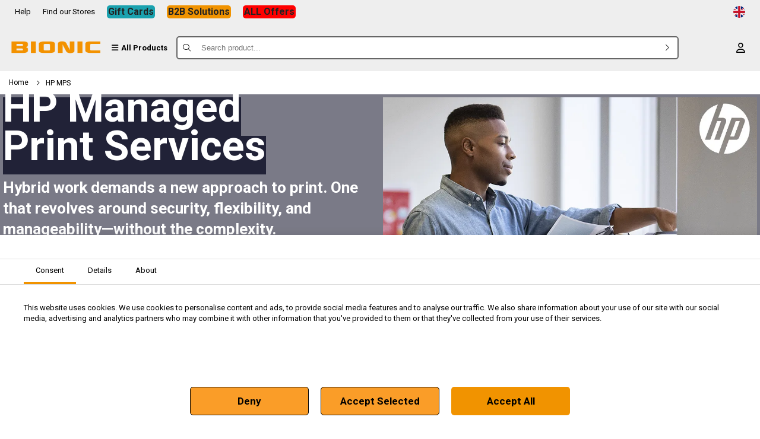

--- FILE ---
content_type: text/html; charset=utf-8
request_url: https://bionic.com.cy/en/hpmps
body_size: 33482
content:
<!DOCTYPE html>
<html lang='en'>
  <head>
    <meta name="csrf-param" content="authenticity_token" />
<meta name="csrf-token" content="H2UhJTW2k9pgYjx1wZMWd2oYWNPon_hJ2UirZ4fTVG69f11c0gtL_pLRXBLRFntgwzwl-1zRxufUIYDmQd2i-w" />
    
    <link rel="icon" type="image/x-icon" href="https://storage.googleapis.com/bionic_1626848719/favico_1676386025.png" />
    <link rel="apple-touch-icon" href="https://storage.googleapis.com/bionic_1626848719/favico_1676386025.png" />
    <link rel="apple-touch-icon" sizes="128x128" href="https://storage.googleapis.com/bionic_1626848719/favico_1676386025.png">
    <link rel="icon" sizes="192x192" href="https://storage.googleapis.com/bionic_1626848719/favico_1676386025.png">
    <meta name="theme-color" content="#F19300">

    <title>HP Managed Print Services | Secure, Sustainable, and Agile Printing Solutions</title>
<meta name="charset" content="utf-8" />
<meta name="X-UA-Compatible" content="IE=edge,chrome=1" />
<meta name="viewport" content="width=device-width" />
<meta property="og:url" content="https://bionic.com.cy/en/hpmps" />
<meta property="og:type" content="website" />
<meta property="og:title" content="HP Managed Print Services | Secure, Sustainable, and Agile Printing Solutions" />
<meta property="og:description" content="Explore HP&#39;s Managed Print Services – a secure, flexible, and sustainable approach to hybrid printing. From workforce and workplace solutions to workflow integration, we cater to every industry&#39;s printing needs." />
<meta property="og:image" content="" />
<meta name="csrf-param" content="authenticity_token" />
<meta name="csrf-token" content="nNzOISW7iCJkm3u2qfyjFgsXDohEuN8A3WwONR0r3Yg-xrJYwgZQBpYoG9G5ec4BojNzoPD24a7QBSW02yUrHQ" />
<meta name="description" content="Explore HP&#39;s Managed Print Services – a secure, flexible, and sustainable approach to hybrid printing. From workforce and workplace solutions to workflow integration, we cater to every industry&#39;s printing needs." />
<meta name="keywords" content="HP Managed Print Services, Hybrid Printing, Secure Printing, Sustainable Printing, Agile Printing, Workforce Printing, Workplace Printing, Workflow Integration, Print Solutions, Printing As a Service" />
<meta property="og:site_name" content="Bionic" />
<meta property="og:locale" content="en" />
<meta property="twitter:site" content="@BionicTweets" />
<meta property="twitter:title" content="HP Managed Print Services | Secure, Sustainable, and Agile Printing Solutions" />
<meta property="twitter:description" content="Explore HP&#39;s Managed Print Services – a secure, flexible, and sustainable approach to hybrid printing. From workforce and workplace solutions to workflow integration, we cater to every industry&#39;s printing needs." />

<link rel="canonical" href="https://bionic.com.cy/en/hpmps">

    <script>
  let Store = {};

  Store.translations = {"not_published":"Not yet published and visible to your visitors.","access_admin":"Access admin","locked_status_notice":"Your website is currently set to locked status from your general settings. Since you are one of the administrators you can still access your website as a normal visitor.","bank_accounts":"Available Bank Accounts","bank_name":"Bank Name","account_name":"Account Name","account_number":"Account Number","iban":"IBAN","swift_code":"Swift Code","additional_details":"Additional Details"}
</script>


    <link rel="stylesheet" href="/packs/css/application-7417f96e.css" media="all" />
    <script src="/packs/js/runtime-bfb6dc0e71e6b957d7f6.js" defer="defer"></script>
<script src="/packs/js/2494-091bea0bcf965fcfe07b.js" defer="defer"></script>
<script src="/packs/js/5282-b834aa42eb314ba42725.js" defer="defer"></script>
<script src="/packs/js/application-381dcb65ccd37df97394.js" defer="defer"></script>

    <meta name="viewport" content="width=device-width, initial-scale=1.0, maximum-scale=1.0, minimum-scale=1.0, user-scalable=no, shrink-to-fit=no" />

    <!-- Reactive -->
    <meta name='generator' content='Reactive'>

    <!-- Google Tag Manager -->
<script>
  (function(w, d, s, l, i) {
    w[l] = w[l] || [];
    w[l].push({
      'gtm.start': new Date().getTime(),
      event: 'gtm.js'
    });
    var f = d.getElementsByTagName(s)[0],
      j = d.createElement(s),
      dl = l != 'dataLayer' ? '&l=' + l : '';
    j.async = true;
    j.src = 'https://www.googletagmanager.com/gtm.js?id=' + i + dl;
    f.parentNode.insertBefore(j, f);
  })(window, document, 'script', 'dataLayer', 'GTM-NX5GR2');
</script>
<!-- End Google Tag Manager -->
<!-- Google tag (gtag.js) -->
<script async src="https://www.googletagmanager.com/gtag/js?id=AW-985359207"></script>
<script>
  window.dataLayer = window.dataLayer || [];

  function gtag() {
    dataLayer.push(arguments);
  }
  gtag('js', new Date());
  gtag('config', 'AW-985359207');
</script>
<!-- Reddit Pixel 03/08/2024 -->
<script>
  ! function(w, d) {
    if (!w.rdt) {
      var p = w.rdt = function() {
        p.sendEvent ? p.sendEvent.apply(p, arguments) : p.callQueue.push(arguments)
      };
      p.callQueue = [];
      var t = d.createElement("script");
      t.src = "https://www.redditstatic.com/ads/pixel.js", t.async = !0;
      var s = d.getElementsByTagName("script")[0];
      s.parentNode.insertBefore(t, s)
    }
  }(window, document);
  rdt('init', 'a2_eogxiov6auq7');
  rdt('track', 'PageVisit');
</script>
<!-- DO NOT MODIFY UNLESS TO REPLACE A USER IDENTIFIER -->
<!-- End Reddit Pixel -->
<!-- Custom CSS Styles -->
<style media="screen">
  .product-item .product-details .product-info .product-name,
  .slider-product-item .product-details .product-info .product-name {
    font-size: 16px !important;
    font-weight: 600 !important;
  }

  .product-list .product-item,
  .slider-product-item {
    border-radius: 8px;
  }

  .product-list .product-item .product-image,
  .slider-product-item .product-image {
    padding: 0px 20px;
  }

  .product-item .on-sale-badge,
  .product-show-wrapper .product-image .on-sale-badge {
    background: #F19300;
    color: #ffffff;
    font-size: 17px;
    border-radius: 50px;
  }

  .product-show-wrapper .product-details .display-price-wrapper,
  .quick-view-product-wrapper .product-details .display-price-wrapper {
    margin: 10px 0px;
    flex-direction: column;
    align-items: flex-start;
  }

  .product-show-wrapper .product-details .display-price-wrapper .display-price,
  .quick-view-product-wrapper .product-details .display-price-wrapper .display-price {
    font-weight: 700;
    font-size: 26px;
    padding: 7px 7px;
    border-radius: 5px;
    color: #f19300;
  }

  .product-show-wrapper .product-details .display-price-wrapper .compare-to-price,
  .quick-view-product-wrapper .product-details .display-price-wrapper .compare-to-price {
    font-weight: 300;
    font-size: 14px;
    margin-left: 10px;
    text-decoration: line-through;
    line-height: 2;
  }

  .product-item .display-price-wrapper .display-price,
  .slider-product-item .display-price-wrapper .display-price {
    font-weight: 700;
    font-size: 20px;
    color: #f19300;
  }

  .button,
  .header-icons .header-icons-container .submenu .button {
    width: 200px;
  }

  .additional-filters .option {
    font-size: 18px;
    background-color: #f19300;
    color: #000000 !important;
    border-radius: 8px !important;
    padding: 8px;
  }

  .product-item .on-sale-badge,
  .product-show-wrapper .product-image .on-sale-badge {
    background: #fff;
    color: #fff;
    font-size: 17px;
    border-radius: 50px;
  }

  .product-item .on-sale-badge::after,
  .product-show-wrapper .product-image .on-sale-badge::after {
    content: " Offers";
    position: absolute;
    top: 47%;
    left: -10px;
    transform: translateY(-50%);
    white-space: nowrap;
    font-size: 17px;
    font-weight: 700;
    color: #f19300;
    padding-left: 10px;
  }

  .product-show-wrapper .product-image .badges,
  .quick-view-product-wrapper .product-image .badges {
    position: absolute;
    left: 10px;
    top: -30px;
  }

  button,
  .button,
  .header-icons .header-icons-container .submenu .button {
    margin-top: 20px;
  }

  .product-show-wrapper .display-price-wrapper {
    padding: 20px 15px 10px 15px;
    border-radius: 10px;
    color: #ffffff;
    background: #f19300;
    flex-direction: column-reverse;
    display: flex;
    font-size: 14px;
    max-width: 200px;
  }

  .product-show-wrapper .display-price-wrapper .display-price {
    color: #ffffff !important;
    padding: 0px !important;
    margin-bottom: 10px;
  }

  .product-list .display-price-wrapper .display-price {
    margin-right: 10px;
  }

  .builder-flip-cards .flip-card-wrapper .card .card-front,
  .builder-flip-cards .flip-card-wrapper .card .card-back {
    font-size: 20px;
  }
	
	.product-badges-wrapper .badge-icon {
    width: 65px;
    height: 65px;
    object-fit: contain;
}
	</style>

    <style media="screen" type="text/css">
  @media only screen and (min-width: 1440px) {
    .main-container, .container, .blog_list, .blog-show .boxed, .blog-show .boxed_no_image, .blog-show.sidebar {
      width: 1440px !important;
    }
  }

  html, body, p, textarea {
    font-size: 13px;
    font-weight: 400;
    letter-spacing: 0px;
    line-height: 18px;
    font-family: Roboto;
    text-transform: none;
  }

  label {
    font-family: Roboto;
  }

  h1 {
    font-family: Roboto;
  	font-size: 26px;
  	font-weight: 600;
  	letter-spacing: 0px;
  	line-height: 35px;
    text-transform: none;
  }

  h2 {
    font-family: Roboto;
  	font-size: 20px;
  	font-weight: 400;
  	letter-spacing: 0px;
  	line-height: 30px;
    text-transform: none;
  }

  h3 {
    font-family: Roboto;
  	font-size: 18px;
  	font-weight: 400;
  	letter-spacing: 0px;
  	line-height: 50px;
    text-transform: none;
  }

  h4 {
    font-family: Roboto;
  	font-size: 16px;
  	font-weight: 400;
  	letter-spacing: 0px;
  	line-height: 20px;
    text-transform: none;
  }

  h5 {
    font-family: Roboto;
  	font-size: 13px;
  	font-weight: 500;
  	letter-spacing: 0px;
  	line-height: 18px;
    text-transform: none;
  }

  h6 {
    font-family: Roboto;
  	font-size: 14px;
  	font-weight: 500;
  	letter-spacing: 0px;
  	line-height: 18px;
    text-transform: none;
  }

  .header-icons .header-icons-container ul li a:before,
  .header-icons .header-icons-container ul li:before {
    font-size: 17px;
  	line-height: 17px;
  }

  .footer-navigation .primary_navigation_items > li {
    font-family: Roboto;
    font-size: 14px;
  	font-weight: 500;
  	letter-spacing: 0px;
  	line-height: 18px;
    text-transform: none;
  }

  .header-navigation-items .navigation-item .has_submenu:after {
    font-size: calc(14px/1.2);
  }

  .mobile-navigation .primary_navigation_items li a,
  .mobile-navigation .primary_navigation_items li span {
    font-family: Roboto;
  	font-size: 16px;
  	font-weight: 400;
  	letter-spacing: 0px;
  	line-height: 20px;
    text-transform: none;
    padding: 10px 10px;
  }

  .header_wrapper .header_row,
  .header_wrapper .header_row.header_v2,
  .header_wrapper .header_row.header_v3,
  .header_wrapper .header_row.header_v4,
  .header_wrapper .header_row.header_v5,
  .header-icons {
    min-height: 80px;
    height: 80px;
  }

  @media only screen and (max-width: 670px) {
    .header_wrapper.transparent {
      height: 80px;
    }
    .header_wrapper .header_row.header_v2,
    .header_wrapper .header_row.header_v3,
    .header_wrapper .header_row.header_v4,
    .header_wrapper .header_row.header_v5 {
      height: 80px;
    }
  }

  .header_wrapper .bm-burger-button {
    height: 80px !important;
  }

  .header_wrapper .submenu.simple-menu,
  .header_wrapper .submenu.simple-menu .child-submenu-recursive,
  .header_wrapper .submenu.simple-menu .child-submenu-recursive > div:last-child,
  .header_wrapper .submenu.simple-menu .child-submenu-recursive > div:last-child a {
    border-bottom-left-radius: 5px;
    border-bottom-right-radius: 5px;
  }

  .header_wrapper .submenu.simple-menu .child-submenu-recursive > div .simple-menu,
  .header_wrapper .submenu.simple-menu .child-submenu-recursive > div .simple-menu .child-submenu,
  .header_wrapper .submenu.simple-menu .child-submenu-recursive > div .simple-menu .child-submenu div,
  .header_wrapper .submenu.simple-menu .child-submenu-recursive > div .simple-menu .child-submenu div a {
    border-bottom-right-radius: 5px;
  }

  input[type=submit] {
    font-family: Roboto;
    border-radius: 5px;
  }

  pre,
  .auth-box .tile,
  .page-navigation .page_numbers li span,
  .page-navigation .page_numbers li a {
    border-radius: 5px;
  }

  button, .button,
  .header-icons .header-icons-container .submenu .button {
  	font-size: 17px;
  	font-weight: 600;
  	letter-spacing: 0px;
  	line-height: 30px;
  	text-transform: none;
  	font-family: Roboto;
  	padding: 8px 20px;
  	border-radius: 5px;
  }

  .button.close:hover {
    border: none;
  }

  .select-box,
  select {
    font-family: Roboto;
    font-family: Roboto;
    font-size: 14px;
  	font-weight: 500;
  	letter-spacing: 0px;
  	line-height: 18px;
    text-transform: none;
  }

  .select-box__option {
    font-family: Roboto;
    font-size: 14px;
  	font-weight: 500;
  	letter-spacing: 0px;
  	line-height: 18px;
    text-transform: none;
  }

  .blog_item .title {
    font-family: Roboto;
  	font-size: 16px;
  	font-weight: 400;
  	letter-spacing: 0px;
  	line-height: 20px;
    text-transform: none;
  }

  .blog_item .category,
  .blog_item .meta {
    font-family: Roboto;
  	font-size: 14px;
  	font-weight: 500;
  	letter-spacing: 0px;
  	line-height: 18px;
    text-transform: none;
  }

  .blog_item .excerpt {
    font-family: Roboto;
  	font-size: 13px;
  	font-weight: 500;
  	letter-spacing: 0px;
  	line-height: 18px;
    text-transform: none;
  }

  .footer-navigation .navigation-item {
    width: 100%;
  }

  @media only screen and (min-width:320px) {
    .footer-navigation .navigation-item {
      width: calc( 95% / 2 );
    }
  }

  @media only screen and (min-width:600px) {
    .footer-navigation .navigation-item {
      width: calc( 95% / 3 );
    }
  }

  @media only screen and (min-width:768px) {
    .footer-navigation .navigation-item {
      width: calc( 95% / 4 );
    }
  }

  @media only screen and (min-width:900px) {
    .footer-navigation .navigation-item,
    .footer-navigation .sub-nav-item {
      width: calc( 100% / 4);
    }
  }

    .social-icons-wrapper .social-icons a {
      border-radius: 50%;
    }

  .social-icons-wrapper.footer .social-icons a {
    width: calc(15px * 2.5);
    height: calc(15px * 2.5);
  }

  .social-icons-wrapper.footer .social-icons a:before {
    font-size: 15px;
  }

  .footer .copyrights {
    font-family: Roboto;
  	font-size: 14px;
  	font-weight: 500;
  	letter-spacing: 0px;
  	line-height: 18px;
    text-transform: none;
  }
</style>

    <style media="screen">
  body {
    background-color: #FFFFFF;
  }

  .auth-box .tile:hover {
    border: 2px solid #F19300;
  }

  html, body, p, textarea,
  .button.plain,
  .button.close,
  .image-gallery-icon,
  .clickable-link.dark {
  	color: #000000;
  }

  ::-webkit-input-placeholder,
  ::-moz-placeholder,
  :-ms-input-placeholder,
  :-moz-placeholder {
    color: #F2F2F2;
  }

  .spinner-wrapper .spinner {
    border: 8px solid #F19300;
    border-color: #F19300 #F2F2F2 #F2F2F2 #F2F2F2;
  }

  .page-transition-spinner-wrapper .ring div {
    border: 8px solid #F19300;
    border-color: #F19300 transparent transparent transparent;
  }

  .page-transition-spinner-wrapper .simple-roller div,
  .page-transition-spinner-wrapper .roller div:after,
  .page-transition-spinner-wrapper .ellipsis div,
  .page-transition-spinner-wrapper .grid div,
  .page-transition-spinner-wrapper .spinner div:after {
    background: #F19300;
  }

  .page-transition-spinner-wrapper .dual-ring:after {
    border: 6px solid #F19300;
    border-color: #F19300 transparent #F19300 transparent;
  }

  .page-transition-spinner-wrapper .hourglass:after {
    border: 32px solid #F19300;
    border-color: #F19300 transparent #F19300 transparent;
  }

  .page-transition-spinner-wrapper .ripple div {
    border: 4px solid #F19300;
  }

  .swiper-button-prev, .swiper-button-next,
  .vertical-tabs .tab-head .vertical-tab-item:hover,
  .vertical-tabs .tab-head .vertical-tab-item.selected,
  .MuiPickersCalendarHeader-iconButton:hover,
  .color-scheme {
    color: #F19300 !important;
  }

  .loader {
    border-left-color: #F19300;
  }

  .loader {
    border-top-color: #F1930020 !important;
    border-right-color: #F1930020 !important;
    border-bottom-color: #F1930020 !important;
  }

  .vertical-tabs .tab-head .vertical-tab-item.selected:after,
  .switch-wrapper .switch input:checked + .slider,
  .react-multi-carousel-dot button:hover:active,
  .swiper-pagination-bullet-active,
  .swiper-scrollbar-drag,
  .MuiSwitch-colorSecondary.Mui-checked + .MuiSwitch-track,
  .background-color-scheme,
  .reactToggle-element.react-toggle--checked .react-toggle-track,
  .reactToggle-element.react-toggle--checked .react-toggle-track:hover {
    background: #F19300 !important;
  }

  a,
  .clickable-link,
  .clickable-link.dark:hover,
  .link,
  .button.plain:hover,
  .breadcrumb li a,
  .breadcrumb li a:hover
  .tenant-color,
  .image-gallery-icon:hover,
  .image-gallery-fullscreen-button .image-gallery-svg,
  .button.close:hover {
    color: #000000;
  }

  .language-switcher-label,
  .top-nav-button.close_icon:before {
    color: #000000;
  }

  .header_wrapper .header_row.header_v5 .header-navigation-wrapper .main-level .no-link:hover:after,
  .header_wrapper .header_row.header_v5 .header-navigation-wrapper .main-level a:hover:after {
    background: #F19300;
  }

  .header_wrapper {
    background: #EEEEEE;
  }

  .header_wrapper .header_v3 .nav-wrapper,
  .header_wrapper .header_v2 .row_2_wrapper {
    background: #F2F2F2;
  }

  @media only screen and (max-width: 670px) {
    .header_wrapper .header_v2 .row_2_wrapper {
      background: transparent;
    }
  }

  .header-icons .header-icons-container ul li a,
  .header-icons .header-icons-container ul li:before {
    color:  #000000;
  }
  .bm-burger-button .bm-icon,
  .bm-burger-button .bm-icon:hover {
    color:  #000000;
  }


  .bm-item-list ul li a {
    color: #222222;
  }

  .bm-item-list,
  .bm-item-list .bm-item {
    background: #f7f7f7;
  }

  .contact-details-wrapper .contact-content {
    border: 2px solid #F2F2F2;
  }

  input[type=submit],
  .button,
  button,
  .access-admin-wrapper .floating-btn-wrapper a,
  .language-switcher select:hover,
  .toggle-button {
    background-color: #F19300;
    color: #000000;
    border: 1px solid #00000000;
  }

  input[type=submit]:hover,
  .button:hover,
  .button:active,
  .button:focus,
  button:hover,
  button:active,
  button:focus,
  .access-admin-wrapper .floating-btn-wrapper a:hover,
  .react-multi-carousel-dot--active button,
  .language-switcher select {
    background-color: #FA9D28;
    color: #000000;
    border: 1px solid #000000;
  }

  .input-form {
    color: #F19300;
    border: 2px solid #F2F2F2;
  }

  .input-form:active,
  .input-form:focus {
    border: 2px solid #F19300;
  }

  .button.inverted {
    background-color: #FA9D28;
    color: #000000;
    border: 1px solid #000000;
  }

  .button.inverted:hover {
    background-color: #F19300;
    color: #000000;
    border: 1px solid #00000000;
  }

  .button.secondary {
    background: #F2F2F2;
    color: #000000 !important;
    border: 1px solid #F2F2F2;
  }

  .button.secondary:hover {
    color: #000000 !important;
    border: 1px solid #F2F2F2;
  }

  .switch-wrapper .switch input:focus + .slider {
    box-shadow: 0 0 1px #F19300;
  }

  .page-navigation .page_numbers li span,
  .page-navigation .page_numbers li a,
  .page-navigation .page_numbers li a.next-page {
    background-color: #FA9D28;
    color: #000000;
    border: 1px solid #000000;
  }

  .page-navigation .page_numbers li span:hover,
  .page-navigation .page_numbers li a:hover,
  .page-navigation .page_numbers li span.current-page,
  .page-navigation .page_numbers li a.current-page,
  .page-navigation .page_numbers li a.next-page:hover {
    background-color: #F19300;
    color: #000000;
    border: 1px solid #00000000;
  }

  .blog_list ul .blog_item {
    background: #ffffff;
  }

  .blog_list ul .blog_item {
    background: #ffffff;
    color: #222222;
  }

  .blog_list ul .blog_item,
  .blog-show .boxed {
    border: 1px solid #eeeeee;
  }

  .blog_list .masonry .blog_item .title {
    background: #0000004F;
  }

  .blog_list .masonry .blog_item .title a {
    color: #ffffff;
  }

  .categories_wrapper {
    background-color: #F7F7F7;
  }

  .categories_wrapper .categories.header {
    border-bottom: 1px solid #ffffff;
  }

  .categories_wrapper {
    border-top: 1px solid #ffffff;
    border-left: 1px solid #ffffff;
    border-right: 1px solid #ffffff;
    border-bottom: 1px solid #ffffff;
  }

  .categories_wrapper a {
    background-color: #ffffff;
    color: #222222;
  }

  .categories_wrapper a:hover,
  .categories_wrapper a.active {
    background-color: #ffffff;
    color: #F19300;
  }

  .blog_item .category a {
    color: #000000;
  }

  .footer.footer_v4 .navigation-item h5:after {
    background: #F19300;
  }

  .mobile-navigation .primary_navigation_items li a,
  .mobile-navigation .primary_navigation_items li span {
    color: #000000;
  }

  .mobile-navigation .primary_navigation_items li a:hover,
  .mobile-navigation .primary_navigation_items li span:hover {
    color: #F19300;
  }

  .bm-cross-button i {
    color: #000000;
  }

  .social-icons-wrapper.footer .social-icons a {
    background: #FFFFFF;
    color: #F19300;
    border: 1px solid #FFFFFF;
  }

  .social-icons-wrapper.footer .social-icons .social-icon-text {
    color: #F19300;
  }

  .social-icons-wrapper.footer .social-icons a:hover,
  .social-icons-wrapper.footer .social-icons a:focus {
    background: #F19300;
    color: #FFFFFF;
    border-color: #F19300;
  }

  .social-icons-wrapper.footer .social-icons .social-icon-text {
    color: #F19300;
  }

  table > tbody > tr:nth-child(odd) {
    background: #F2F2F2;
  }

  table tr {
    border-bottom: #F2F2F2;
  }

  .border-color-scheme {
    border-color: #F19300 !important;
  }

  .skill-box .skill-bar .skill-per,
  .skill-box .skill-bar .skill-per .tooltip,
  .skill-box .skill-bar .skill-per .tooltip:before {
    background-color: #F19300;
    color: #000000;
  }

  .flip-card-wrapper .card .card-front {
    border: 1px solid transparent;
  }

  .flip-card-wrapper .card .card-back {
    background-color: #F19300;
    color: #000000;
    border: 1px solid #00000000;
  }

  @media only screen and (max-width: 800px) {
    table.responsive-table thead {
      border-right: 1px solid #F2F2F2;
    }
  }

  .MuiSwitch-root .MuiSwitch-switchBase {
    color: #F19300 !important;
  }
  .MuiSwitch-root .MuiSwitch-track {
    background: #F19300 !important;
  }
  .gdpr-cookie-message .cookie-container .tabs-wrapper .tabs .tab.active {
    border-bottom: 4px solid #F19300;
  }
</style>

    <style media="screen" type="text/css">
  .search-wrapper #search-button:before {
    font-size: 17px;
  	line-height: 17px;
  }

  .header_wrapper .header_row.header_v6 {
    min-height: 80px;
    height: 80px;
  }

  @media only screen and (max-width: 670px) {
    .header_wrapper .header_row.header_v6 {
      height: 80px;
    }
  }

  .product-options .option-types-checkbox-container .product-option {
  	font-size: 17px;
  	font-weight: 600;
  	letter-spacing: 0px;
  	line-height: 30px;
  	text-transform: none;
  	font-family: Roboto;
  	padding: 8px 20px;
  	border-radius: 5px;
  }

  .product-item .image-gallery-content,
  .product-item .image-gallery-slide,
  .product-item .image-gallery-image,
  .product-item .image-gallery-slides,
  .slider-product-item .image-gallery-content,
  .slider-product-item .image-gallery-slide,
  .slider-product-item .image-gallery-image,
  .slider-product-item .image-gallery-slides {
    height: 320px !important;
    object-fit: contain !important;
  }
</style>

    <style media="screen">
  .rb-product .product-item a,
  .rb-product-list .product-item a {
    &.button {
      color: #000000;
    }
  }

  .rb-product .product-item a:hover,
  .rb-product-list .product-item a:hover {
    &.button {
      color: #000000;
    }
  }

  .search-results .product-item .details-wrapper .presentation,
  .details-wrapper .prices-wrapper .display-price,
  .search-results .product-item .details-wrapper .prices-wrapper .display-price .tax,
  .search-results .product-item .details-wrapper .prices-wrapper .compare-to-price,
  .search-results .product-item .details-wrapper .sku,
  .product-list .product-item .product-name a {
  	color: #000000;
  }

  .product-list-title,
  .search-results .product-item .details-wrapper .presentation:hover,
  .product-list .product-item .product-name a:hover,
  .summary-container .summary-details .summary-detail.name,
  .checkouts-wrapper .checkout-selected-step:before,
  .checkouts-wrapper .checkout-selected-step .edit_icon:before,
  .checkouts-wrapper .payment-methods .option.selected:before,
  .product-tabs .react-tabs__tab-list .react-tabs__tab:hover,
  .product-tabs .react-tabs__tab-list .react-tabs__tab.react-tabs__tab--selected {
    color: #F19300;
  }

  .vertical-tabs .tab-head .vertical-tab-item.selected:after {
    background: #F19300;
  }

  .vertical-tabs .tab-head .vertical-tab-item:hover,
  .vertical-tabs .tab-head .vertical-tab-item.selected {
    color: #F19300;
  }

  .related-categories-wrapper .option-name:after,
  .product-options .option-types-radio-container .product-option .option-checked,
  .product-options .option-types-checkbox-container .product-option .option-checked {
    background: #F19300;
  }

  .product-tabs .react-tabs__tab-list .react-tabs__tab.react-tabs__tab--selected {
    border-bottom: 2px solid #F19300;
  }

  .order-complete-wrapper .order-number,
  .order-contents .order_rows .row i:hover,
  .cart .cart-body .item-row .item-contents .content-item select,
  .search-wrapper #search-button:hover,
  .checkouts-wrapper .checkout-container .checkout-steps .checkout-step #term-text:hover,
  .search-wrapper #search-overlay-wrapper .product-search .search-box-wrapper .search-input-wrapper .search-input i:hover,
  .product-list-wrapper .sidebar-wrapper .categories-wrapper a.active,
  .product-list-wrapper .sidebar-wrapper .categories-wrapper a:hover {
    color: #000000;
  }

  .header-navigation.vertical-menu {
    background: #F2F2F2;
  }

  .header_wrapper .header_row.header_v6 .navigation .vertical-menu .menu-opener,
  .header_wrapper .header_row.header_v6 .navigation .vertical-menu .menu-opener:before {
    color:  #000000 !important;
  }



  .order_history_wrapper .history_headers {
    border-bottom: 1px solid #FFFFFF;
  }

  @media only screen and (max-width: 690px) {
  	.order_history_wrapper .history_rows,
    .order_history_wrapper .history_headers {
    	border-bottom: 1px solid #FFFFFF;
    }
  }

  .header-icons .header-icons-container ul li.mini_cart .count {
    background-color: #FA9D28;
    color: #000000;
    border: 1px solid #000000;
  }

  .product-options-wrapper .product-options .option-types-size-container .product-option {
    background-color: #FA9D28;
    color: #000000;
    border: 1px solid #000000;
  }

  .product-options-wrapper .product-options .option-types-size-container .product-option.option-checked,
  .product-options-wrapper .product-options .option-types-size-container .product-option:hover {
    background-color: #F19300;
    color: #000000;
    border: 1px solid #00000000;
  }

  .product-options-wrapper .product-options .option-types-size-container .product-option {
    border: 1px solid #F19300;
  }

  .related_categories_wrapper {
    border: 1px solid #ffffff;
  }

  .filters_wrapper {
    background-color: #F7F7F7;
  }

  .filters_wrapper .sidebar-title {
    border-bottom: 1px solid #ffffff;
  }

  .filters_wrapper {
    border-top: 1px solid #ffffff;
    border-left: 1px solid #ffffff;
    border-right: 1px solid #ffffff;
    border-bottom: 1px solid #ffffff;
  }

  .additional-filters a {
    color: #000000;
  }

  .additional-filters a:hover,
  .additional-filters a.active {
    color: #000000;
  }

  .related_categories_wrapper a,
  .filters_wrapper a {
    color: #000000;
  }

  .related_categories_wrapper a:hover,
  .filters_wrapper a:hover,
  .filters_wrapper a.active {
    color: #000000;
  }

  .search-results .categories-block-wrapper .categories-block .category-search-result {
    background-color: #FA9D28;
    color: #000000;
    border: 1px solid #000000;
  }

  .search-results .categories-block-wrapper .categories-block .category-search-result:hover {
    background-color: #F19300;
    color: #000000;
    border: 1px solid #00000000;
  }
</style>

  </head>

  <body>
    

<!-- Apps Store DOM variables -->
<div id="_get_data_" data-uid="977245426395440" data-token="a65ce105a2396a2809b75c5c1eecbbe297e499259a67e3446e8c6d010a115c7b" data-user-url="https://bionic.com.cy" data-locale="en" data-project="Reactive_Shop" data-theme-settings="{&quot;general&quot;:{&quot;containerWidth&quot;:&quot;1440px&quot;,&quot;colorScheme&quot;:&quot;#F19300&quot;,&quot;bodyText&quot;:&quot;#000000&quot;,&quot;bodyTextLink&quot;:&quot;#000000&quot;,&quot;separatorsColor&quot;:&quot;#F2F2F2&quot;},&quot;buttons&quot;:{&quot;buttonRadius&quot;:&quot;5px&quot;,&quot;buttonBg&quot;:&quot;#F19300&quot;,&quot;buttonBgHover&quot;:&quot;#FA9D28&quot;,&quot;buttonBorder&quot;:&quot;#00000000&quot;,&quot;buttonBorderHover&quot;:&quot;#000000&quot;,&quot;buttonText&quot;:&quot;#000000&quot;,&quot;buttonTextHover&quot;:&quot;#000000&quot;},&quot;textStyles&quot;:{&quot;fontFamily&quot;:&quot;Roboto&quot;,&quot;fontSize&quot;:13,&quot;fontWeight&quot;:400,&quot;letterSpacing&quot;:0,&quot;lineHeight&quot;:&quot;18px&quot;,&quot;textTransform&quot;:&quot;none&quot;}}" data-currency-symbol="€" data-currency-symbol_first="true"></div>

<div id='Body_7712465398'></div>

<script type="text/javascript">
  document.addEventListener("DOMContentLoaded", function() {
    Rails.ajax({
      type: 'GET',
      url: "/en/fetch_frontend_applications",
      success: res => {
        if(res.apps.length > 0) {
          res.apps.map(obj => {
            try {
              let appWrapper    = document.createElement('div')
              let child         = document.createElement('div')
              let scriptTag     = document.createElement('script')
              setTimeout( ()=> {
                let placement = document.getElementById(obj.key)
                let placementsWithDynamicId = document.querySelectorAll(`[id^="${obj.key}-"]`)

                if (placement || placementsWithDynamicId.length > 0) {
                  if (placement) {
                    placement.appendChild(appWrapper)
                  }
                  appWrapper.appendChild(child)

                  appWrapper.id = 'app-wrapper_' + obj.uid
                  child.async = false
                  if (obj.script) {
                    scriptTag.textContent = obj.script
                    document.getElementsByTagName('body')[0].appendChild(scriptTag)
                  }
                  if (obj.code) {
                    child.innerHTML = obj.code
                  }
                }
              }, 1000)
            } catch(e) {
              // console.log(e)
            }
          })
        }
      }
    })
  })
</script>

    <script type="application/json" id="js-react-on-rails-context">{"railsEnv":"production","inMailer":false,"i18nLocale":"en","i18nDefaultLocale":"en","rorVersion":"14.2.1","rorPro":false,"href":"https://bionic.com.cy/en/hpmps","location":"/en/hpmps","scheme":"https","host":"bionic.com.cy","port":null,"pathname":"/en/hpmps","search":null,"httpAcceptLanguage":null,"serverSide":false}</script>
<div id="App-react-component-6111f291-bae7-41be-a634-a74cdf426c92"></div>
      <script type="application/json" class="js-react-on-rails-component" data-component-name="App" data-dom-id="App-react-component-6111f291-bae7-41be-a634-a74cdf426c92">{"componentPath":"pages/Show","packageComponent":true,"appProps":{"platformName":"Reactive Retail","platformUrl":"shop.reactiveonline.io","tenantCreated":"2021","currentYear":"2026","siteWideNotice":false,"flashMessage":{},"facebookPixelId":"252795514908958","googleAnalyticsId":null,"googleMeasurementId":"G-3HD5T8V3TQ","adminLoggedIn":false,"navigation":{"header_menu":{"id":210,"apiUid":566858315393223,"translations":[{"id":57,"title":"Mega Menu","locale":"en"},{"id":186,"title":"Mega Menu el","locale":"el"}],"items":[{"navigatableId":null,"navigatableTitle":"","navigatableType":null,"children":[{"navigatableId":null,"navigatableTitle":"","navigatableType":null,"children":[{"navigatableId":null,"navigatableTitle":"","navigatableType":null,"children":[],"id":1106,"title":"All Laptops","openNewPage":false,"requiresLogin":false,"isMegamenu":false,"megamenuFullWidth":false,"canBeDeleted":true,"translations":[{"id":638,"title":"All Laptops","link":"/en/products/c/notebooks?order_by=price\u0026order=asc\u0026page=1\u0026per_page=48","locale":"en"},{"id":968,"title":"Όλα τα Laptops","link":"/el/products/c/φορητοί-υπολογιστές?order_by=price\u0026order=asc\u0026page=1\u0026per_page=48","locale":"el"}]},{"navigatableId":null,"navigatableTitle":"","navigatableType":null,"children":[],"id":1060,"title":"Apple","openNewPage":false,"requiresLogin":false,"isMegamenu":false,"megamenuFullWidth":false,"canBeDeleted":true,"translations":[{"id":592,"title":"Apple","link":"/en/products/c/notebooks/f/apple/brand?order_by=price\u0026order=asc\u0026page=1\u0026per_page=48","locale":"en"},{"id":969,"title":"Apple","link":"/el/products/c/φορητοί-υπολογιστές/f/apple/brand?order_by=price\u0026order=asc\u0026page=1\u0026per_page=48","locale":"el"}]},{"navigatableId":null,"navigatableTitle":"","navigatableType":null,"children":[],"id":1101,"title":"Convertible 2-IN-1","openNewPage":false,"requiresLogin":false,"isMegamenu":false,"megamenuFullWidth":false,"canBeDeleted":true,"translations":[{"id":633,"title":"Convertible 2-IN-1","link":"/en/products/c/notebooks?keyword=Convertible%202-IN-1\u0026order_by=price\u0026order=asc\u0026page=1\u0026per_page=48","locale":"en"},{"id":970,"title":"Convertible 2-IN-1","link":"/el/products/c/φορητοί-υπολογιστές?keyword=Convertible%202-IN-1\u0026order_by=price\u0026order=asc\u0026per_page=48","locale":"el"}]},{"navigatableId":null,"navigatableTitle":"","navigatableType":null,"children":[],"id":1102,"title":"Business","openNewPage":false,"requiresLogin":false,"isMegamenu":false,"megamenuFullWidth":false,"canBeDeleted":true,"translations":[{"id":634,"title":"Business","link":"/en/products/c/notebooks/f/windows_11_pro+windows_10_pro/operating_system?order_by=price\u0026order=asc\u0026page=1\u0026per_page=48","locale":"en"},{"id":971,"title":"Business","link":"/el/products/c/φορητοί-υπολογιστές/f/windows_10_pro+windows_11_pro/operating_system?order_by=price\u0026order=asc\u0026page=1\u0026per_page=48","locale":"el"}]},{"navigatableId":null,"navigatableTitle":"","navigatableType":null,"children":[],"id":1104,"title":"Gaming","openNewPage":false,"requiresLogin":false,"isMegamenu":false,"megamenuFullWidth":false,"canBeDeleted":true,"translations":[{"id":636,"title":"Gaming","link":"/en/products/c/notebooks?keyword=gaming\u0026order_by=price\u0026order=asc\u0026per_page=48","locale":"en"},{"id":972,"title":"Gaming","link":"/el/products/c/%CF%86%CE%BF%CF%81%CE%B7%CF%84%CE%BF%CE%AF-%CF%85%CF%80%CE%BF%CE%BB%CE%BF%CE%B3%CE%B9%CF%83%CF%84%CE%AD%CF%82?keyword=gaming\u0026order_by=price\u0026order=asc\u0026page=1\u0026per_page=48","locale":"el"}]},{"navigatableId":null,"navigatableTitle":"","navigatableType":null,"children":[],"id":1629,"title":"Hybrid work","openNewPage":false,"requiresLogin":false,"isMegamenu":false,"megamenuFullWidth":false,"canBeDeleted":true,"translations":[{"id":1565,"title":"Hybrid work","link":"/hybrid-work","locale":"en"},{"id":1566,"title":"Hybrid work","link":"/el/hp-hybrid-work","locale":"el"}]}],"id":1059,"title":"\u003cdiv style=\"font-weight: bold; font-size: 16px; color: #222222;\"\u003eLaptops\u003c/div\u003e","openNewPage":false,"requiresLogin":false,"isMegamenu":false,"megamenuFullWidth":false,"canBeDeleted":true,"translations":[{"id":591,"title":"\u003cdiv style=\"font-weight: bold; font-size: 16px; color: #222222;\"\u003eLaptops\u003c/div\u003e","link":"/en/products/c/notebooks?order_by=price\u0026order=asc\u0026page=1\u0026per_page=48","locale":"en"},{"id":967,"title":"\u003cdiv style=\"font-weight: bold; font-size: 16px; color: #222222;\"\u003eLaptops\u003c/div\u003e","link":"/el/products/c/φορητοί-υπολογιστές?order_by=price\u0026order=asc\u0026page=1\u0026per_page=48","locale":"el"}]},{"navigatableId":null,"navigatableTitle":"","navigatableType":null,"children":[{"navigatableId":null,"navigatableTitle":"","navigatableType":null,"children":[],"id":1108,"title":"Business","openNewPage":false,"requiresLogin":false,"isMegamenu":false,"megamenuFullWidth":false,"canBeDeleted":true,"translations":[{"id":640,"title":"Business","link":"/en/products/c/computers/f/windows_10_pro+windows_11_pro/operating_system?order_by=price\u0026order=asc\u0026page=1\u0026per_page=48","locale":"en"},{"id":974,"title":"Όλοι οι Σταθεροί Υπολογιστές","link":"/el/products/c/υπολογιστές?order_by=price\u0026order=asc\u0026page=1\u0026per_page=48","locale":"el"}]},{"navigatableId":null,"navigatableTitle":"","navigatableType":null,"children":[],"id":1109,"title":"Gaming","openNewPage":false,"requiresLogin":false,"isMegamenu":false,"megamenuFullWidth":false,"canBeDeleted":true,"translations":[{"id":641,"title":"Gaming","link":"/en/products/c/computers?keyword=gaming\u0026order_by=price\u0026order=asc\u0026page=1\u0026per_page=48","locale":"en"},{"id":975,"title":"Business","link":"/el/products/c/υπολογιστές/f/windows_11_pro+windows_10_pro/operating_system?order_by=price\u0026order=asc\u0026page=1\u0026per_page=48","locale":"el"}]},{"navigatableId":null,"navigatableTitle":"","navigatableType":null,"children":[],"id":1112,"title":"All Desktops","openNewPage":false,"requiresLogin":false,"isMegamenu":false,"megamenuFullWidth":false,"canBeDeleted":true,"translations":[{"id":644,"title":"All Desktops","link":"/en/products/c/computers?order_by=price\u0026order=asc\u0026page=1\u0026per_page=48","locale":"en"},{"id":978,"title":"Workstations","link":"/el/products/c/%CF%85%CF%80%CE%BF%CE%BB%CE%BF%CE%B3%CE%B9%CF%83%CF%84%CE%AD%CF%82?keyword=workstation\u0026order_by=price\u0026order=asc\u0026page=1\u0026per_page=48","locale":"el"}]},{"navigatableId":null,"navigatableTitle":"","navigatableType":null,"children":[],"id":1110,"title":"All-In-One Computers","openNewPage":false,"requiresLogin":false,"isMegamenu":false,"megamenuFullWidth":false,"canBeDeleted":true,"translations":[{"id":642,"title":"All-In-One Computers","link":"/en/products/c/all-in-one-computers?order_by=price\u0026order=asc\u0026page=1\u0026per_page=48","locale":"en"},{"id":976,"title":"Gaming","link":"/el/products/c/%CF%85%CF%80%CE%BF%CE%BB%CE%BF%CE%B3%CE%B9%CF%83%CF%84%CE%AD%CF%82?keyword=gaming\u0026order_by=price\u0026order=asc\u0026page=1\u0026per_page=48","locale":"el"}]},{"navigatableId":null,"navigatableTitle":"","navigatableType":null,"children":[],"id":1111,"title":"Workstations","openNewPage":false,"requiresLogin":false,"isMegamenu":false,"megamenuFullWidth":false,"canBeDeleted":true,"translations":[{"id":643,"title":"Workstations","link":"/en/products/c/computers?keyword=workstation\u0026order_by=price\u0026order=asc\u0026page=1\u0026per_page=48","locale":"en"},{"id":977,"title":"All-In-One Computers","link":"/el/products/c/υπολογιστές-όλα-σε-ένα?order_by=price\u0026order=asc\u0026page=1\u0026per_page=48","locale":"el"}]}],"id":1061,"title":"\u003cdiv style=\"font-weight: bold; font-size: 16px; color: #222222;\"\u003e Desktops \u003c/div\u003e","openNewPage":false,"requiresLogin":false,"isMegamenu":false,"megamenuFullWidth":false,"canBeDeleted":true,"translations":[{"id":593,"title":"\u003cdiv style=\"font-weight: bold; font-size: 16px; color: #222222;\"\u003e Desktops \u003c/div\u003e","link":"/en/products/c/computers?order_by=price\u0026order=asc\u0026page=1\u0026per_page=48","locale":"en"},{"id":973,"title":"\u003cdiv style=\"font-weight: bold; font-size: 16px; color: #222222;\"\u003e Σταθεροί Υπολογιστές\u003c/div\u003e","link":"/el/products/c/υπολογιστές?order_by=price\u0026order=asc\u0026page=1\u0026per_page=48","locale":"el"}]},{"navigatableId":null,"navigatableTitle":"","navigatableType":null,"children":[{"navigatableId":null,"navigatableTitle":"","navigatableType":null,"children":[],"id":1116,"title":"External Hard Drives-SSD","openNewPage":false,"requiresLogin":false,"isMegamenu":false,"megamenuFullWidth":false,"canBeDeleted":true,"translations":[{"id":648,"title":"External Hard Drives-SSD","link":"/en/products/c/external-hard-disks?order_by=price\u0026order=asc\u0026page=1\u0026per_page=48","locale":"en"},{"id":980,"title":"Εξωτερικοί Σκληροί Δίσκοι","link":"/el/products/c/εξωτερικοί-δίσκοι?order_by=price\u0026order=asc\u0026page=1\u0026per_page=48","locale":"el"}]},{"navigatableId":null,"navigatableTitle":"","navigatableType":null,"children":[],"id":1117,"title":"Internal Hard Drives","openNewPage":false,"requiresLogin":false,"isMegamenu":false,"megamenuFullWidth":false,"canBeDeleted":true,"translations":[{"id":649,"title":"Internal Hard Drives","link":"/en/products/c/internal-hard-disks?order_by=price\u0026order=asc\u0026page=1\u0026per_page=48","locale":"en"},{"id":981,"title":"Εσωτερικοί Σκληροί Δίσκοι","link":"/el/products/c/εσωτερικοί-δίσκοι?order_by=price\u0026order=asc\u0026page=1\u0026per_page=48","locale":"el"}]},{"navigatableId":null,"navigatableTitle":"","navigatableType":null,"children":[],"id":1118,"title":"SSD","openNewPage":false,"requiresLogin":false,"isMegamenu":false,"megamenuFullWidth":false,"canBeDeleted":true,"translations":[{"id":650,"title":"SSD","link":"/en/products/c/hard-disks-ssd?order_by=price\u0026order=asc\u0026page=1\u0026per_page=48","locale":"en"},{"id":982,"title":"Δίσκοι SSD","link":"/el/products/c/δίσκοι-ssd?order_by=price\u0026order=asc\u0026page=1\u0026per_page=48","locale":"el"}]},{"navigatableId":null,"navigatableTitle":"","navigatableType":null,"children":[],"id":1119,"title":"Memory Cards","openNewPage":false,"requiresLogin":false,"isMegamenu":false,"megamenuFullWidth":false,"canBeDeleted":true,"translations":[{"id":651,"title":"Memory Cards","link":"/en/products/c/memory-cards?order_by=price\u0026order=asc\u0026page=1\u0026per_page=48","locale":"en"},{"id":983,"title":"Κάρτες Μνήμης","link":"/el/products/c/κάρτες-μνήμης?order_by=price\u0026order=asc\u0026page=1\u0026per_page=48","locale":"el"}]},{"navigatableId":null,"navigatableTitle":"","navigatableType":null,"children":[],"id":1121,"title":"NAS","openNewPage":false,"requiresLogin":false,"isMegamenu":false,"megamenuFullWidth":false,"canBeDeleted":true,"translations":[{"id":653,"title":"NAS","link":"/en/products/c/nas?order_by=price\u0026order=asc\u0026page=1\u0026per_page=48","locale":"en"},{"id":984,"title":"Στικάκια USB","link":"/el/products/c/usb-flash-drives-649355?order_by=price\u0026order=asc\u0026page=1\u0026per_page=48","locale":"el"}]},{"navigatableId":null,"navigatableTitle":"","navigatableType":null,"children":[],"id":1120,"title":"USB Flash Drives","openNewPage":false,"requiresLogin":false,"isMegamenu":false,"megamenuFullWidth":false,"canBeDeleted":true,"translations":[{"id":652,"title":"USB Flash Drives","link":"/en/products/c/usb-flash-drives?order_by=price\u0026order=asc\u0026page=1\u0026per_page=48","locale":"en"},{"id":985,"title":"Δικτυακοί Δίσκοι (NAS)","link":"/el/products/c/δικτυακοί-δίσκοι?order_by=price\u0026order=asc\u0026page=1\u0026per_page=48","locale":"el"}]},{"navigatableId":null,"navigatableTitle":"","navigatableType":null,"children":[],"id":1122,"title":"Optical Drives","openNewPage":false,"requiresLogin":false,"isMegamenu":false,"megamenuFullWidth":false,"canBeDeleted":true,"translations":[{"id":654,"title":"Optical Drives","link":"/en/products/c/optical-drives?order_by=price\u0026order=asc\u0026page=1\u0026per_page=48","locale":"en"},{"id":986,"title":"Οπτικά (CD-DVD)","link":"/el/products/c/μονάδες-οπτικών-δίσκων?order_by=price\u0026order=asc\u0026page=1\u0026per_page=48","locale":"el"}]},{"navigatableId":null,"navigatableTitle":"","navigatableType":null,"children":[],"id":1123,"title":"Accessories","openNewPage":false,"requiresLogin":false,"isMegamenu":false,"megamenuFullWidth":false,"canBeDeleted":true,"translations":[{"id":655,"title":"Accessories","link":"/en/products/c/hddaccessories?order_by=price\u0026order=asc\u0026page=1\u0026per_page=48","locale":"en"},{"id":987,"title":"Αξεσουάρ","link":"/el/products/c/αξεσουάρ-δίσκων?order_by=price\u0026order=asc\u0026page=1\u0026per_page=48","locale":"el"}]}],"id":1065,"title":"\u003cdiv style=\"font-weight: bold; font-size: 16px; color: #222222;\"\u003eStorage\u003c/div\u003e","openNewPage":false,"requiresLogin":false,"isMegamenu":false,"megamenuFullWidth":false,"canBeDeleted":true,"translations":[{"id":597,"title":"\u003cdiv style=\"font-weight: bold; font-size: 16px; color: #222222;\"\u003eStorage\u003c/div\u003e","link":"","locale":"en"},{"id":979,"title":"\u003cdiv style=\"font-weight: bold; font-size: 16px; color: #222222;\"\u003e Αποθήκευση\u003c/div\u003e","link":"","locale":"el"}]},{"navigatableId":null,"navigatableTitle":"","navigatableType":null,"children":[{"navigatableId":null,"navigatableTitle":"","navigatableType":null,"children":[],"id":1113,"title":"Carrying Cases","openNewPage":false,"requiresLogin":false,"isMegamenu":false,"megamenuFullWidth":false,"canBeDeleted":true,"translations":[{"id":645,"title":"Carrying Cases","link":"/en/products/c/notebook-carrying-case?order_by=price\u0026order=asc\u0026page=1\u0026per_page=48","locale":"en"},{"id":989,"title":"Τσάντες - Θήκες","link":"/el/products/c/τσάντες-υπολογιστή?order_by=price\u0026order=asc\u0026page=1\u0026per_page=48","locale":"el"}]},{"navigatableId":null,"navigatableTitle":"","navigatableType":null,"children":[],"id":1114,"title":"Cooling Pads","openNewPage":false,"requiresLogin":false,"isMegamenu":false,"megamenuFullWidth":false,"canBeDeleted":true,"translations":[{"id":646,"title":"Cooling Pads","link":"/en/products/c/cooling-pads?order_by=price\u0026order=asc\u0026page=1\u0026per_page=48","locale":"en"},{"id":990,"title":"Βάσεις","link":"/el/products/c/cooling-pads-181188?order_by=price\u0026order=asc\u0026page=1\u0026per_page=48","locale":"el"}]},{"navigatableId":null,"navigatableTitle":"","navigatableType":null,"children":[],"id":1115,"title":"Power Supplies","openNewPage":false,"requiresLogin":false,"isMegamenu":false,"megamenuFullWidth":false,"canBeDeleted":true,"translations":[{"id":647,"title":"Power Supplies","link":"/en/products/c/acdc-power-supplies/f/laptop_universal_power_supply+laptop_power_supply+tablet_,_mobile_,_laptop+netbook_power_supply+universal_notebook_power_adapter+laptop_power_supply,_apple/power_supply_type?order_by=price\u0026order=asc\u0026page=1\u0026per_page=48","locale":"en"},{"id":991,"title":"Φορτιστές - Τροφοδοτικά","link":"/el/products/c/acdc-τροφοδοτικά/f/laptop_power_supply+universal_notebook_power_adapter+laptop_universal_power_supply+laptop_power_supply,_apple+netbook_power_supply+apple/power_supply_type?order_by=price\u0026order=asc\u0026page=1\u0026per_page=48","locale":"el"}]}],"id":1067,"title":"\u003cdiv style=\"font-weight: bold; font-size: 16px; color: #222222;\"\u003eLaptop Accessories\u003c/div\u003e","openNewPage":false,"requiresLogin":false,"isMegamenu":false,"megamenuFullWidth":false,"canBeDeleted":true,"translations":[{"id":599,"title":"\u003cdiv style=\"font-weight: bold; font-size: 16px; color: #222222;\"\u003eLaptop Accessories\u003c/div\u003e","link":"","locale":"en"},{"id":988,"title":"\u003cdiv style=\"font-weight: bold; font-size: 16px; color: #222222;\"\u003eΑξεσουάρ για Laptop\u003c/div\u003e","link":"","locale":"el"}]},{"navigatableId":null,"navigatableTitle":"","navigatableType":null,"children":[{"navigatableId":null,"navigatableTitle":"","navigatableType":null,"children":[],"id":1124,"title":"Operating Systems","openNewPage":false,"requiresLogin":false,"isMegamenu":false,"megamenuFullWidth":false,"canBeDeleted":true,"translations":[{"id":656,"title":"Operating Systems","link":"/en/products/c/operating-systems?order_by=price\u0026order=asc\u0026page=1\u0026per_page=48","locale":"en"},{"id":993,"title":"Λειτουργικά Συστήματα","link":"/el/products/c/λειτουργικά-συστήματα?order_by=price\u0026order=asc\u0026page=1\u0026per_page=48","locale":"el"}]},{"navigatableId":null,"navigatableTitle":"","navigatableType":null,"children":[],"id":1125,"title":"Antivirus","openNewPage":false,"requiresLogin":false,"isMegamenu":false,"megamenuFullWidth":false,"canBeDeleted":true,"translations":[{"id":657,"title":"Antivirus","link":"/en/products/c/antivirus?order_by=price\u0026order=asc\u0026page=1\u0026per_page=48","locale":"en"},{"id":994,"title":"Antivirus","link":"/el/products/c/antivirus-118902?order_by=price\u0026order=asc\u0026page=1\u0026per_page=48","locale":"el"}]},{"navigatableId":null,"navigatableTitle":"","navigatableType":null,"children":[],"id":1126,"title":"Microsoft Office","openNewPage":false,"requiresLogin":false,"isMegamenu":false,"megamenuFullWidth":false,"canBeDeleted":true,"translations":[{"id":658,"title":"Microsoft Office","link":"/en/products/c/utilities?order_by=price\u0026order=asc\u0026page=1\u0026per_page=48","locale":"en"},{"id":995,"title":"Microsoft Office","link":"/el/products/c/utilities-62906?order_by=price\u0026order=asc\u0026page=1\u0026per_page=48","locale":"el"}]}],"id":1063,"title":"\u003cdiv style=\"font-weight: bold; font-size: 16px; color: #222222;\"\u003e Software \u003c/div\u003e","openNewPage":false,"requiresLogin":false,"isMegamenu":false,"megamenuFullWidth":false,"canBeDeleted":true,"translations":[{"id":595,"title":"\u003cdiv style=\"font-weight: bold; font-size: 16px; color: #222222;\"\u003e Software \u003c/div\u003e","link":"","locale":"en"},{"id":992,"title":"\u003cdiv style=\"font-weight: bold; font-size: 16px; color: #222222;\"\u003e Λογισμικά\u003c/div\u003e","link":"","locale":"el"}]},{"navigatableId":null,"navigatableTitle":"","navigatableType":null,"children":[{"navigatableId":null,"navigatableTitle":"","navigatableType":null,"children":[],"id":1127,"title":"Monitors","openNewPage":false,"requiresLogin":false,"isMegamenu":false,"megamenuFullWidth":false,"canBeDeleted":true,"translations":[{"id":659,"title":"Monitors","link":"/en/products/c/monitors?order_by=price\u0026order=asc\u0026page=1\u0026per_page=48","locale":"en"},{"id":997,"title":"Οθόνες","link":"/el/products/c/οθόνες?order_by=price\u0026order=asc\u0026page=1\u0026per_page=48","locale":"el"}]},{"navigatableId":null,"navigatableTitle":"","navigatableType":null,"children":[],"id":1128,"title":"Mouse","openNewPage":false,"requiresLogin":false,"isMegamenu":false,"megamenuFullWidth":false,"canBeDeleted":true,"translations":[{"id":660,"title":"Mouse","link":"/en/products/c/mouse?order_by=price\u0026order=asc\u0026page=1\u0026per_page=48","locale":"en"},{"id":998,"title":"Ποντίκια","link":"/el/products/c/ποντίκια?order_by=price\u0026order=asc\u0026page=1\u0026per_page=48","locale":"el"}]},{"navigatableId":null,"navigatableTitle":"","navigatableType":null,"children":[],"id":1129,"title":"Keyboard \u0026 Mouse Sets","openNewPage":false,"requiresLogin":false,"isMegamenu":false,"megamenuFullWidth":false,"canBeDeleted":true,"translations":[{"id":661,"title":"Keyboard \u0026 Mouse Sets","link":"/en/products/c/keyboard-mouse-sets?order_by=price\u0026order=asc\u0026page=1\u0026per_page=48","locale":"en"},{"id":999,"title":"Πληκτρολόγιο \u0026 Ποντίκι Σετ","link":"/el/products/c/πληκτρολόγια-ποντίκια?order_by=price\u0026order=asc\u0026page=1\u0026per_page=48","locale":"el"}]},{"navigatableId":null,"navigatableTitle":"","navigatableType":null,"children":[],"id":1130,"title":"Keyboards","openNewPage":false,"requiresLogin":false,"isMegamenu":false,"megamenuFullWidth":false,"canBeDeleted":true,"translations":[{"id":662,"title":"Keyboards","link":"/en/products/c/keyboards?order_by=price\u0026order=asc\u0026page=1\u0026per_page=48","locale":"en"},{"id":1000,"title":"Πληκτρολόγια","link":"/el/products/c/πληκτρολόγια?order_by=price\u0026order=asc\u0026page=1\u0026per_page=48","locale":"el"}]},{"navigatableId":null,"navigatableTitle":"","navigatableType":null,"children":[],"id":1131,"title":"Mouse Pads","openNewPage":false,"requiresLogin":false,"isMegamenu":false,"megamenuFullWidth":false,"canBeDeleted":true,"translations":[{"id":663,"title":"Mouse Pads","link":"/en/products/c/mouse-pads?order_by=price\u0026order=asc\u0026page=1\u0026per_page=48","locale":"en"},{"id":1001,"title":"Mouse Pads","link":"/el/products/c/mouse-pads-152810?order_by=price\u0026order=asc\u0026page=1\u0026per_page=48","locale":"el"}]},{"navigatableId":null,"navigatableTitle":"","navigatableType":null,"children":[],"id":1132,"title":"Headsets","openNewPage":false,"requiresLogin":false,"isMegamenu":false,"megamenuFullWidth":false,"canBeDeleted":true,"translations":[{"id":664,"title":"Headsets","link":"/en/products/c/headphone?order_by=price\u0026order=asc\u0026page=1\u0026per_page=48","locale":"en"},{"id":1002,"title":"Ακουστικά","link":"/el/products/c/ακουστικά?order_by=price\u0026order=asc\u0026page=1\u0026per_page=48","locale":"el"}]},{"navigatableId":null,"navigatableTitle":"","navigatableType":null,"children":[],"id":1133,"title":"Speakers","openNewPage":false,"requiresLogin":false,"isMegamenu":false,"megamenuFullWidth":false,"canBeDeleted":true,"translations":[{"id":665,"title":"Speakers","link":"/en/products/c/speakers?order_by=price\u0026order=asc\u0026page=1\u0026per_page=48","locale":"en"},{"id":1003,"title":"Ηχεία","link":"/el/products/c/μεγάφωνα?order_by=price\u0026order=asc\u0026page=1\u0026per_page=48","locale":"el"}]},{"navigatableId":null,"navigatableTitle":"","navigatableType":null,"children":[],"id":1134,"title":"USB Hubs","openNewPage":false,"requiresLogin":false,"isMegamenu":false,"megamenuFullWidth":false,"canBeDeleted":true,"translations":[{"id":666,"title":"USB Hubs","link":"/en/products/c/usb-hubs?order_by=price\u0026order=asc\u0026page=1\u0026per_page=48","locale":"en"},{"id":1004,"title":"USB Hubs","link":"/el/products/c/usb-hubs-877418?order_by=price\u0026order=asc\u0026page=1\u0026per_page=48","locale":"el"}]},{"navigatableId":null,"navigatableTitle":"","navigatableType":null,"children":[],"id":1135,"title":"Webcams","openNewPage":false,"requiresLogin":false,"isMegamenu":false,"megamenuFullWidth":false,"canBeDeleted":true,"translations":[{"id":667,"title":"Webcams","link":"/en/products/c/webcams?order_by=price\u0026order=asc\u0026per_page=24","locale":"en"},{"id":1005,"title":"Webcams","link":"/el/products/c/web-κάμερες?order_by=price\u0026order=asc\u0026page=1\u0026per_page=48","locale":"el"}]},{"navigatableId":null,"navigatableTitle":"","navigatableType":null,"children":[],"id":1136,"title":"Printers","openNewPage":false,"requiresLogin":false,"isMegamenu":false,"megamenuFullWidth":false,"canBeDeleted":true,"translations":[{"id":668,"title":"Printers","link":"/en/products/c/printers?order_by=price\u0026order=asc\u0026page=1\u0026per_page=48","locale":"en"},{"id":1006,"title":"Εκτυπωτές","link":"/el/products/c/εκτυπωτές?order_by=price\u0026order=asc\u0026page=1\u0026per_page=48","locale":"el"}]},{"navigatableId":null,"navigatableTitle":"","navigatableType":null,"children":[],"id":1137,"title":"Cables","openNewPage":false,"requiresLogin":false,"isMegamenu":false,"megamenuFullWidth":false,"canBeDeleted":true,"translations":[{"id":669,"title":"Cables","link":"/en/products/c/data-cables?order_by=price\u0026order=asc\u0026page=1\u0026per_page=48","locale":"en"},{"id":1007,"title":"Καλώδια","link":"/el/products/c/καλώδια-δεδομένων?order_by=price\u0026order=asc\u0026page=1\u0026per_page=48","locale":"el"}]},{"navigatableId":null,"navigatableTitle":"","navigatableType":null,"children":[],"id":1138,"title":"Microphones","openNewPage":false,"requiresLogin":false,"isMegamenu":false,"megamenuFullWidth":false,"canBeDeleted":true,"translations":[{"id":670,"title":"Microphones","link":"/en/products/c/microphones?order_by=price\u0026order=asc\u0026page=1\u0026per_page=48","locale":"en"},{"id":1008,"title":"Μικρόφωνα","link":"/el/products/c/μικρόφωνα?order_by=price\u0026order=asc\u0026page=1\u0026per_page=48","locale":"el"}]}],"id":1064,"title":"\u003cdiv style=\"font-weight: bold; font-size: 16px; color: #222222;\"\u003e Peripherals \u003c/div\u003e","openNewPage":false,"requiresLogin":false,"isMegamenu":false,"megamenuFullWidth":false,"canBeDeleted":true,"translations":[{"id":596,"title":"\u003cdiv style=\"font-weight: bold; font-size: 16px; color: #222222;\"\u003e Peripherals \u003c/div\u003e","link":"","locale":"en"},{"id":996,"title":"\u003cdiv style=\"font-weight: bold; font-size: 16px; color: #222222;\"\u003e Περιφερειακά\u003c/div\u003e","link":"","locale":"el"}]}],"id":507,"title":"Laptops \u0026 Desktops","openNewPage":false,"requiresLogin":false,"isMegamenu":false,"megamenuFullWidth":false,"canBeDeleted":false,"translations":[{"id":151,"title":"Laptops \u0026 Desktops","link":"/en/laptops-desktops","locale":"en"},{"id":966,"title":"Υπολογιστές","link":"/el/φορητοί-επιτραπέζιοι-υπολογιστές","locale":"el"}]},{"navigatableId":null,"navigatableTitle":"","navigatableType":null,"children":[{"navigatableId":null,"navigatableTitle":"","navigatableType":null,"children":[{"navigatableId":null,"navigatableTitle":"","navigatableType":null,"children":[],"id":1143,"title":"Computer Cases","openNewPage":false,"requiresLogin":false,"isMegamenu":false,"megamenuFullWidth":false,"canBeDeleted":true,"translations":[{"id":675,"title":"Computer Cases","link":"/en/products/c/computer-cases?order_by=price\u0026order=asc\u0026page=1\u0026per_page=48","locale":"en"},{"id":1011,"title":"Κουτιά Υπολογιστών","link":"/el/products/c/πύργοι-για-υπολογιστές?order_by=price\u0026order=asc\u0026page=1\u0026per_page=48","locale":"el"}]},{"navigatableId":null,"navigatableTitle":"","navigatableType":null,"children":[],"id":1144,"title":"Power Supplies","openNewPage":false,"requiresLogin":false,"isMegamenu":false,"megamenuFullWidth":false,"canBeDeleted":true,"translations":[{"id":676,"title":"Power Supplies","link":"/en/products/c/desktop-computers-power-supplies?order_by=price\u0026order=asc\u0026page=1\u0026per_page=48","locale":"en"},{"id":1012,"title":"Τροφοδοτικά","link":"/el/products/c/τροφοδοτικά-για-επιτραπέζιους-υπολογιστές?order_by=price\u0026order=asc\u0026page=1\u0026per_page=48","locale":"el"}]},{"navigatableId":null,"navigatableTitle":"","navigatableType":null,"children":[],"id":1145,"title":"Motherboards","openNewPage":false,"requiresLogin":false,"isMegamenu":false,"megamenuFullWidth":false,"canBeDeleted":true,"translations":[{"id":677,"title":"Motherboards","link":"/en/products/c/motherboards?order_by=price\u0026order=asc\u0026page=1\u0026per_page=48","locale":"en"},{"id":1013,"title":"Mητρικές","link":"/el/products/c/μητρικές-κάρτες?order_by=price\u0026order=asc\u0026page=1\u0026per_page=48","locale":"el"}]},{"navigatableId":null,"navigatableTitle":"","navigatableType":null,"children":[],"id":1146,"title":"CPU","openNewPage":false,"requiresLogin":false,"isMegamenu":false,"megamenuFullWidth":false,"canBeDeleted":true,"translations":[{"id":678,"title":"CPU","link":"/en/products/c/cpu?order_by=price\u0026order=asc\u0026page=1\u0026per_page=48","locale":"en"},{"id":1014,"title":"Επεξεργαστές (CPU)","link":"/el/products/c/επεξεργαστές?order_by=price\u0026order=asc\u0026page=1\u0026per_page=48","locale":"el"}]},{"navigatableId":null,"navigatableTitle":"","navigatableType":null,"children":[],"id":1147,"title":"Graphics Cards","openNewPage":false,"requiresLogin":false,"isMegamenu":false,"megamenuFullWidth":false,"canBeDeleted":true,"translations":[{"id":679,"title":"Graphics Cards","link":"/en/products/c/graphics-card?order_by=price\u0026order=asc\u0026page=1\u0026per_page=48","locale":"en"},{"id":1015,"title":"Κάρτες Γραφικών","link":"/el/products/c/κάρτες-γραφικών?order_by=price\u0026order=asc\u0026page=1\u0026per_page=48","locale":"el"}]},{"navigatableId":null,"navigatableTitle":"","navigatableType":null,"children":[],"id":1148,"title":"RAM","openNewPage":false,"requiresLogin":false,"isMegamenu":false,"megamenuFullWidth":false,"canBeDeleted":true,"translations":[{"id":680,"title":"RAM","link":"/en/products/c/memory-modules?order_by=price\u0026order=asc\u0026page=1\u0026per_page=48","locale":"en"},{"id":1016,"title":"Μνήμες RAM","link":"/el/products/c/μνήμες-για-υπολογιστές?order_by=price\u0026order=asc\u0026page=1\u0026per_page=48","locale":"el"}]},{"navigatableId":null,"navigatableTitle":"","navigatableType":null,"children":[],"id":1149,"title":"Internal Hard Drives","openNewPage":false,"requiresLogin":false,"isMegamenu":false,"megamenuFullWidth":false,"canBeDeleted":true,"translations":[{"id":681,"title":"Internal Hard Drives","link":"/en/products/c/internal-hard-disks?order_by=price\u0026order=asc\u0026page=1\u0026per_page=48","locale":"en"},{"id":1017,"title":"Internal Hard Drives","link":"/el/products/c/εσωτερικοί-δίσκοι?order_by=price\u0026order=asc\u0026page=1\u0026per_page=48","locale":"el"}]},{"navigatableId":null,"navigatableTitle":"","navigatableType":null,"children":[],"id":1150,"title":"SSD","openNewPage":false,"requiresLogin":false,"isMegamenu":false,"megamenuFullWidth":false,"canBeDeleted":true,"translations":[{"id":682,"title":"SSD","link":"/en/products/c/hard-disks-ssd?order_by=price\u0026order=asc\u0026page=1\u0026per_page=48","locale":"en"},{"id":1018,"title":"SSD","link":"/el/products/c/δίσκοι-ssd?order_by=price\u0026order=asc\u0026page=1\u0026per_page=48","locale":"el"}]},{"navigatableId":null,"navigatableTitle":"","navigatableType":null,"children":[],"id":1151,"title":"PCI Add On Cards","openNewPage":false,"requiresLogin":false,"isMegamenu":false,"megamenuFullWidth":false,"canBeDeleted":true,"translations":[{"id":683,"title":"PCI Add On Cards","link":"/en/products/c/pci-express-add-on-cards?order_by=price\u0026order=asc\u0026page=1\u0026per_page=48","locale":"en"},{"id":1019,"title":"PCI Add On Cards","link":"/el/products/c/pci-express-add-on-cards-586896?order_by=price\u0026order=asc\u0026page=1\u0026per_page=48","locale":"el"}]},{"navigatableId":null,"navigatableTitle":"","navigatableType":null,"children":[],"id":1152,"title":"CPU Cooling Fans","openNewPage":false,"requiresLogin":false,"isMegamenu":false,"megamenuFullWidth":false,"canBeDeleted":true,"translations":[{"id":684,"title":"CPU Cooling Fans","link":"/en/products/c/case-cooling-fans/f/cpu/for?order_by=price\u0026order=asc\u0026page=1\u0026per_page=48","locale":"en"},{"id":1020,"title":"Ψύκτρες CPU","link":"/el/products/c/case-cooling-fans-588938?order_by=price\u0026order=asc\u0026page=1\u0026per_page=48","locale":"el"}]},{"navigatableId":null,"navigatableTitle":"","navigatableType":null,"children":[],"id":1154,"title":"Watercoolers","openNewPage":false,"requiresLogin":false,"isMegamenu":false,"megamenuFullWidth":false,"canBeDeleted":true,"translations":[{"id":686,"title":"Watercoolers","link":"/en/products/c/watercooling?order_by=price\u0026order=asc\u0026page=1\u0026per_page=48","locale":"en"},{"id":1021,"title":"Watercoolers","link":"/el/products/c/watercooling-990326?order_by=price\u0026order=asc\u0026page=1\u0026per_page=48","locale":"el"}]},{"navigatableId":null,"navigatableTitle":"","navigatableType":null,"children":[],"id":1153,"title":"Case Fans-Lighting","openNewPage":false,"requiresLogin":false,"isMegamenu":false,"megamenuFullWidth":false,"canBeDeleted":true,"translations":[{"id":685,"title":"Case Fans-Lighting","link":"/en/products/c/case-cooling-fans/f/pc_case/for?order_by=price\u0026order=asc\u0026page=1\u0026per_page=48","locale":"en"},{"id":1022,"title":"Case Fans-Lighting","link":"/el/products/c/case-cooling-fans-588938/f/pc_case/for?order_by=price\u0026order=asc\u0026page=1\u0026per_page=48","locale":"el"}]},{"navigatableId":null,"navigatableTitle":"","navigatableType":null,"children":[],"id":1155,"title":"Thermal Conductors","openNewPage":false,"requiresLogin":false,"isMegamenu":false,"megamenuFullWidth":false,"canBeDeleted":true,"translations":[{"id":687,"title":"Thermal Conductors","link":"/en/products/c/thermal-conductors?order_by=price\u0026order=asc\u0026page=1\u0026per_page=48","locale":"en"},{"id":1023,"title":"Thermal Conductors","link":"/el/products/c/θερμικοί-αγωγοί?order_by=price\u0026order=asc\u0026page=1\u0026per_page=48","locale":"el"}]}],"id":1142,"title":"\u003cdiv style=\"font-weight: bold; font-size: 16px; color: #222222;\"\u003e Components \u003c/div\u003e","openNewPage":false,"requiresLogin":false,"isMegamenu":false,"megamenuFullWidth":false,"canBeDeleted":true,"translations":[{"id":674,"title":"\u003cdiv style=\"font-weight: bold; font-size: 16px; color: #222222;\"\u003e Components \u003c/div\u003e","link":"","locale":"en"},{"id":1010,"title":"\u003cdiv style=\"font-weight: bold; font-size: 16px; color: #222222;\"\u003e Αναβάθμιση\u003c/div\u003e","link":"","locale":"el"}]},{"navigatableId":null,"navigatableTitle":"","navigatableType":null,"children":[{"navigatableId":null,"navigatableTitle":"","navigatableType":null,"children":[],"id":1170,"title":"Switches","openNewPage":false,"requiresLogin":false,"isMegamenu":false,"megamenuFullWidth":false,"canBeDeleted":true,"translations":[{"id":702,"title":"Switches","link":"/en/products/c/network-switches?order_by=price\u0026order=asc\u0026page=1\u0026per_page=48","locale":"en"},{"id":1025,"title":"Switches","link":"/el/products/c/δικτυακά-switches?order_by=price\u0026order=asc\u0026page=1\u0026per_page=48","locale":"el"}]},{"navigatableId":null,"navigatableTitle":"","navigatableType":null,"children":[],"id":1171,"title":"Routers","openNewPage":false,"requiresLogin":false,"isMegamenu":false,"megamenuFullWidth":false,"canBeDeleted":true,"translations":[{"id":703,"title":"Routers","link":"/en/products/c/routersrepeaters?order_by=price\u0026order=asc\u0026page=1\u0026per_page=48","locale":"en"},{"id":1026,"title":"Routers","link":"/el/products/c/routersrepeaters-558992?order_by=price\u0026order=asc\u0026page=1\u0026per_page=48","locale":"el"}]},{"navigatableId":null,"navigatableTitle":"","navigatableType":null,"children":[],"id":1172,"title":"Access Points","openNewPage":false,"requiresLogin":false,"isMegamenu":false,"megamenuFullWidth":false,"canBeDeleted":true,"translations":[{"id":704,"title":"Access Points","link":"/en/products/c/access-point?order_by=price\u0026order=asc\u0026page=1\u0026per_page=48","locale":"en"},{"id":1027,"title":"Access Points","link":"/el/products/c/access-point-180519?order_by=price\u0026order=asc\u0026page=1\u0026per_page=48","locale":"el"}]},{"navigatableId":null,"navigatableTitle":"","navigatableType":null,"children":[],"id":1173,"title":"Powerline","openNewPage":false,"requiresLogin":false,"isMegamenu":false,"megamenuFullWidth":false,"canBeDeleted":true,"translations":[{"id":705,"title":"Powerline","link":"/en/products/c/powerline?order_by=price\u0026order=asc\u0026page=1\u0026per_page=48","locale":"en"},{"id":1028,"title":"Powerline","link":"/el/products/c/powerline-945725?order_by=price\u0026order=asc\u0026page=1\u0026per_page=48","locale":"el"}]},{"navigatableId":null,"navigatableTitle":"","navigatableType":null,"children":[],"id":1174,"title":"Ethernet Cards","openNewPage":false,"requiresLogin":false,"isMegamenu":false,"megamenuFullWidth":false,"canBeDeleted":true,"translations":[{"id":706,"title":"Ethernet Cards","link":"/en/products/c/pci-express-add-on-cards/f/ethernet,_rj45/connectivity?order_by=price\u0026order=asc\u0026page=1\u0026per_page=48","locale":"en"},{"id":1029,"title":"Κάρτες Δικτύου","link":"/el/products/c/pci-express-add-on-cards-586896?order_by=price\u0026order=asc\u0026page=1\u0026per_page=48","locale":"el"}]},{"navigatableId":null,"navigatableTitle":"","navigatableType":null,"children":[],"id":1175,"title":"Security Cameras","openNewPage":false,"requiresLogin":false,"isMegamenu":false,"megamenuFullWidth":false,"canBeDeleted":true,"translations":[{"id":707,"title":"Security Cameras","link":"/en/products/c/ccd-cameras?order_by=price\u0026order=asc\u0026page=1\u0026per_page=48","locale":"en"},{"id":1030,"title":"Κάμερες Ασφαλείας","link":"/el/products/c/κάμερες-παρακολούθησης?order_by=price\u0026order=asc\u0026page=1\u0026per_page=48","locale":"el"}]},{"navigatableId":null,"navigatableTitle":"","navigatableType":null,"children":[],"id":1176,"title":"Network Plugs","openNewPage":false,"requiresLogin":false,"isMegamenu":false,"megamenuFullWidth":false,"canBeDeleted":true,"translations":[{"id":708,"title":"Network Plugs","link":"/en/products/c/plugs/f/data_\u0026_network/transmits?order_by=price\u0026order=asc\u0026page=1\u0026per_page=48","locale":"en"},{"id":1031,"title":"Βύσματα Δικτύου","link":"/el/products/c/βύσματα/f/data_\u0026_network/transmits?order_by=price\u0026order=asc\u0026page=1\u0026per_page=48","locale":"el"}]},{"navigatableId":null,"navigatableTitle":"","navigatableType":null,"children":[],"id":1177,"title":"Structured Cables","openNewPage":false,"requiresLogin":false,"isMegamenu":false,"megamenuFullWidth":false,"canBeDeleted":true,"translations":[{"id":709,"title":"Structured Cables","link":"/en/products/c/cables/f/data,_network+data/transmits?order_by=price\u0026order=asc\u0026page=1\u0026per_page=48","locale":"en"},{"id":1032,"title":"Δομημένη Καλωδίωση","link":"/el/products/c/καλώδια/f/data+data,_network/transmits?order_by=price\u0026order=asc\u0026page=1\u0026per_page=48","locale":"el"}]},{"navigatableId":null,"navigatableTitle":"","navigatableType":null,"children":[],"id":1178,"title":"Cables","openNewPage":false,"requiresLogin":false,"isMegamenu":false,"megamenuFullWidth":false,"canBeDeleted":true,"translations":[{"id":710,"title":"Cables","link":"/en/products/c/data-cables/f/ethernet+fiber_optic/category?order_by=price\u0026order=asc\u0026page=1\u0026per_page=48","locale":"en"},{"id":1033,"title":"Καλώδια","link":"/el/products/c/καλώδια-δεδομένων/f/data+data_\u0026_network+data_\u0026_power/transmits?order_by=price\u0026order=asc\u0026page=1\u0026per_page=48","locale":"el"}]},{"navigatableId":null,"navigatableTitle":"","navigatableType":null,"children":[],"id":1179,"title":"Network Antennas-USB","openNewPage":false,"requiresLogin":false,"isMegamenu":false,"megamenuFullWidth":false,"canBeDeleted":true,"translations":[{"id":711,"title":"Network Antennas-USB","link":"/en/products/c/network-antennas?order_by=price\u0026order=asc\u0026page=1\u0026per_page=48","locale":"en"},{"id":1034,"title":"Δικτυακές Κεραίες-USB","link":"/el/products/c/αντένες-δικτύου?order_by=price\u0026order=asc\u0026page=1\u0026per_page=48","locale":"el"}]}],"id":1169,"title":"\u003cdiv style=\"font-weight: bold; font-size: 16px; color: #222222;\"\u003e Networking\u003c/div\u003e","openNewPage":false,"requiresLogin":false,"isMegamenu":false,"megamenuFullWidth":false,"canBeDeleted":true,"translations":[{"id":701,"title":"\u003cdiv style=\"font-weight: bold; font-size: 16px; color: #222222;\"\u003e Networking\u003c/div\u003e","link":"","locale":"en"},{"id":1024,"title":"\u003cdiv style=\"font-weight: bold; font-size: 16px; color: #222222;\"\u003eΔικτυακά\u003c/div\u003e","link":"","locale":"el"}]},{"navigatableId":null,"navigatableTitle":"","navigatableType":null,"children":[{"navigatableId":null,"navigatableTitle":"","navigatableType":null,"children":[],"id":1157,"title":"Monitors","openNewPage":false,"requiresLogin":false,"isMegamenu":false,"megamenuFullWidth":false,"canBeDeleted":true,"translations":[{"id":689,"title":"Monitors","link":"/en/products/c/monitors?order_by=price\u0026order=asc\u0026page=1\u0026per_page=48","locale":"en"},{"id":1036,"title":"Οθόνες","link":"/el/products/c/οθόνες?order_by=price\u0026order=asc\u0026page=1\u0026per_page=48","locale":"el"}]},{"navigatableId":null,"navigatableTitle":"","navigatableType":null,"children":[],"id":1158,"title":"Mouse","openNewPage":false,"requiresLogin":false,"isMegamenu":false,"megamenuFullWidth":false,"canBeDeleted":true,"translations":[{"id":690,"title":"Mouse","link":"/en/products/c/mouse?order_by=price\u0026order=asc\u0026page=1\u0026per_page=48","locale":"en"},{"id":1037,"title":"Ποντίκια","link":"/el/products/c/ποντίκια?order_by=price\u0026order=asc\u0026page=1\u0026per_page=48","locale":"el"}]},{"navigatableId":null,"navigatableTitle":"","navigatableType":null,"children":[],"id":1159,"title":"Keyboards","openNewPage":false,"requiresLogin":false,"isMegamenu":false,"megamenuFullWidth":false,"canBeDeleted":true,"translations":[{"id":691,"title":"Keyboards","link":"/en/products/c/keyboards?order_by=price\u0026order=asc\u0026page=1\u0026per_page=48","locale":"en"},{"id":1038,"title":"Πληκτρολόγια","link":"/el/products/c/πληκτρολόγια?order_by=price\u0026order=asc\u0026page=1\u0026per_page=48","locale":"el"}]},{"navigatableId":null,"navigatableTitle":"","navigatableType":null,"children":[],"id":1160,"title":"Keyboard \u0026 Mouse Sets","openNewPage":false,"requiresLogin":false,"isMegamenu":false,"megamenuFullWidth":false,"canBeDeleted":true,"translations":[{"id":692,"title":"Keyboard \u0026 Mouse Sets","link":"/en/products/c/keyboard-mouse-sets?order_by=price\u0026order=asc\u0026page=1\u0026per_page=48","locale":"en"},{"id":1039,"title":"Πληκτρολόγιο \u0026 Ποντίκι Σετ","link":"/el/products/c/πληκτρολόγια-ποντίκια?order_by=price\u0026order=asc\u0026page=1\u0026per_page=48","locale":"el"}]},{"navigatableId":null,"navigatableTitle":"","navigatableType":null,"children":[],"id":1161,"title":"Mouse Pads","openNewPage":false,"requiresLogin":false,"isMegamenu":false,"megamenuFullWidth":false,"canBeDeleted":true,"translations":[{"id":693,"title":"Mouse Pads","link":"/en/products/c/mouse-pads?order_by=price\u0026order=asc\u0026page=1\u0026per_page=48","locale":"en"},{"id":1040,"title":"Mouse Pads","link":"/el/products/c/mouse-pads-152810?order_by=price\u0026order=asc\u0026page=1\u0026per_page=48","locale":"el"}]},{"navigatableId":null,"navigatableTitle":"","navigatableType":null,"children":[],"id":1162,"title":"Headsets","openNewPage":false,"requiresLogin":false,"isMegamenu":false,"megamenuFullWidth":false,"canBeDeleted":true,"translations":[{"id":694,"title":"Headsets","link":"/en/products/c/headphone?order_by=price\u0026order=asc\u0026page=1\u0026per_page=48","locale":"en"},{"id":1041,"title":"Ακουστικά","link":"/el/products/c/ακουστικά?order_by=price\u0026order=asc\u0026page=1\u0026per_page=48","locale":"el"}]},{"navigatableId":null,"navigatableTitle":"","navigatableType":null,"children":[],"id":1163,"title":"Speakers","openNewPage":false,"requiresLogin":false,"isMegamenu":false,"megamenuFullWidth":false,"canBeDeleted":true,"translations":[{"id":695,"title":"Speakers","link":"/en/products/c/speakers?order_by=price\u0026order=asc\u0026page=1\u0026per_page=48","locale":"en"},{"id":1042,"title":"Ηχεία","link":"/el/products/c/μεγάφωνα?order_by=price\u0026order=asc\u0026page=1\u0026per_page=48","locale":"el"}]},{"navigatableId":null,"navigatableTitle":"","navigatableType":null,"children":[],"id":1164,"title":"USB Hubs","openNewPage":false,"requiresLogin":false,"isMegamenu":false,"megamenuFullWidth":false,"canBeDeleted":true,"translations":[{"id":696,"title":"USB Hubs","link":"/en/products/c/usb-hubs?order_by=price\u0026order=asc\u0026page=1\u0026per_page=48","locale":"en"},{"id":1043,"title":"USB Hubs","link":"/el/products/c/usb-hubs-877418?order_by=price\u0026order=asc\u0026page=1\u0026per_page=48","locale":"el"}]},{"navigatableId":null,"navigatableTitle":"","navigatableType":null,"children":[],"id":1165,"title":"Webcams","openNewPage":false,"requiresLogin":false,"isMegamenu":false,"megamenuFullWidth":false,"canBeDeleted":true,"translations":[{"id":697,"title":"Webcams","link":"/en/products/c/webcams?order_by=price\u0026order=asc\u0026page=1\u0026per_page=48","locale":"en"},{"id":1044,"title":"Webcams","link":"/el/products/c/web-κάμερες?order_by=price\u0026order=asc\u0026page=1\u0026per_page=48","locale":"el"}]},{"navigatableId":null,"navigatableTitle":"","navigatableType":null,"children":[],"id":1166,"title":"Printers","openNewPage":false,"requiresLogin":false,"isMegamenu":false,"megamenuFullWidth":false,"canBeDeleted":true,"translations":[{"id":698,"title":"Printers","link":"/en/products/c/printers?order_by=price\u0026order=asc\u0026page=1\u0026per_page=48","locale":"en"},{"id":1045,"title":"Εκτυπωτές","link":"/el/products/c/εκτυπωτές?order_by=price\u0026order=asc\u0026page=1\u0026per_page=48","locale":"el"}]},{"navigatableId":null,"navigatableTitle":"","navigatableType":null,"children":[],"id":1167,"title":"Cables","openNewPage":false,"requiresLogin":false,"isMegamenu":false,"megamenuFullWidth":false,"canBeDeleted":true,"translations":[{"id":699,"title":"Cables","link":"/en/products/c/data-cables?order_by=price\u0026order=asc\u0026page=1\u0026per_page=48","locale":"en"},{"id":1046,"title":"Καλώδια","link":"/el/products/c/καλώδια-δεδομένων?order_by=price\u0026order=asc\u0026page=1\u0026per_page=48","locale":"el"}]},{"navigatableId":null,"navigatableTitle":"","navigatableType":null,"children":[],"id":1168,"title":"Microphones","openNewPage":false,"requiresLogin":false,"isMegamenu":false,"megamenuFullWidth":false,"canBeDeleted":true,"translations":[{"id":700,"title":"Microphones","link":"/en/products/c/microphones?order_by=price\u0026order=asc\u0026page=1\u0026per_page=48","locale":"en"},{"id":1047,"title":"Μικρόφωνα","link":"/el/products/c/μικρόφωνα?order_by=price\u0026order=asc\u0026page=1\u0026per_page=48","locale":"el"}]}],"id":1156,"title":"\u003cdiv style=\"font-weight: bold; font-size: 16px; color: #222222;\"\u003e Peripherals\u003c/div\u003e","openNewPage":false,"requiresLogin":false,"isMegamenu":false,"megamenuFullWidth":false,"canBeDeleted":true,"translations":[{"id":688,"title":"\u003cdiv style=\"font-weight: bold; font-size: 16px; color: #222222;\"\u003e Peripherals\u003c/div\u003e","link":"","locale":"en"},{"id":1035,"title":"\u003cdiv style=\"font-weight: bold; font-size: 16px; color: #222222;\"\u003eΠεριφερειακά\u003c/div\u003e","link":"","locale":"el"}]},{"navigatableId":null,"navigatableTitle":"","navigatableType":null,"children":[{"navigatableId":null,"navigatableTitle":"","navigatableType":null,"children":[],"id":1181,"title":"Accessories","openNewPage":false,"requiresLogin":false,"isMegamenu":false,"megamenuFullWidth":false,"canBeDeleted":true,"translations":[{"id":713,"title":"Accessories","link":"/en/products/c/hddaccessories?order_by=price\u0026order=asc\u0026page=1\u0026per_page=48","locale":"en"},{"id":1049,"title":"Αξεσουάρ","link":"/el/products/c/αξεσουάρ-δίσκων?order_by=price\u0026order=asc\u0026page=1\u0026per_page=48","locale":"el"}]},{"navigatableId":null,"navigatableTitle":"","navigatableType":null,"children":[],"id":1182,"title":"External Hard Drives-SSD","openNewPage":false,"requiresLogin":false,"isMegamenu":false,"megamenuFullWidth":false,"canBeDeleted":true,"translations":[{"id":714,"title":"External Hard Drives-SSD","link":"/en/products/c/external-hard-disks?order_by=price\u0026order=asc\u0026page=1\u0026per_page=48","locale":"en"},{"id":1050,"title":"Εξωτερικοί Σκληροί Δίσκοι","link":"/el/products/c/εξωτερικοί-δίσκοι?order_by=price\u0026order=asc\u0026page=1\u0026per_page=48","locale":"el"}]},{"navigatableId":null,"navigatableTitle":"","navigatableType":null,"children":[],"id":1183,"title":"Internal Hard Drives","openNewPage":false,"requiresLogin":false,"isMegamenu":false,"megamenuFullWidth":false,"canBeDeleted":true,"translations":[{"id":715,"title":"Internal Hard Drives","link":"/en/products/c/internal-hard-disks?order_by=price\u0026order=asc\u0026page=1\u0026per_page=48","locale":"en"},{"id":1051,"title":"Εσωτερικοί Σκληροί Δίσκοι","link":"/el/products/c/εσωτερικοί-δίσκοι?order_by=price\u0026order=asc\u0026page=1\u0026per_page=48","locale":"el"}]},{"navigatableId":null,"navigatableTitle":"","navigatableType":null,"children":[],"id":1184,"title":"SSD","openNewPage":false,"requiresLogin":false,"isMegamenu":false,"megamenuFullWidth":false,"canBeDeleted":true,"translations":[{"id":716,"title":"SSD","link":"/en/products/c/hard-disks-ssd?order_by=price\u0026order=asc\u0026page=1\u0026per_page=48","locale":"en"},{"id":1052,"title":"Δίσκοι SSD","link":"/el/products/c/δίσκοι-ssd?order_by=price\u0026order=asc\u0026page=1\u0026per_page=48","locale":"el"}]},{"navigatableId":null,"navigatableTitle":"","navigatableType":null,"children":[],"id":1185,"title":"Memory Cards","openNewPage":false,"requiresLogin":false,"isMegamenu":false,"megamenuFullWidth":false,"canBeDeleted":true,"translations":[{"id":717,"title":"Memory Cards","link":"/en/products/c/memory-cards?order_by=price\u0026order=asc\u0026page=1\u0026per_page=48","locale":"en"},{"id":1053,"title":"Κάρτες Μνήμης","link":"/el/products/c/κάρτες-μνήμης?order_by=price\u0026order=asc\u0026page=1\u0026per_page=48","locale":"el"}]},{"navigatableId":null,"navigatableTitle":"","navigatableType":null,"children":[],"id":1186,"title":"USB Flash Drives","openNewPage":false,"requiresLogin":false,"isMegamenu":false,"megamenuFullWidth":false,"canBeDeleted":true,"translations":[{"id":718,"title":"USB Flash Drives","link":"/en/products/c/usb-flash-drives?order_by=price\u0026order=asc\u0026page=1\u0026per_page=48","locale":"en"},{"id":1054,"title":"Στικάκια USB","link":"/el/products/c/usb-flash-drives-649355?order_by=price\u0026order=asc\u0026page=1\u0026per_page=48","locale":"el"}]},{"navigatableId":null,"navigatableTitle":"","navigatableType":null,"children":[],"id":1187,"title":"NAS","openNewPage":false,"requiresLogin":false,"isMegamenu":false,"megamenuFullWidth":false,"canBeDeleted":true,"translations":[{"id":719,"title":"NAS","link":"/en/products/c/nas?order_by=price\u0026order=asc\u0026page=1\u0026per_page=48","locale":"en"},{"id":1055,"title":"Δικτυακοί Δίσκοι (NAS)","link":"/el/products/c/δικτυακοί-δίσκοι?order_by=price\u0026order=asc\u0026page=1\u0026per_page=48","locale":"el"}]},{"navigatableId":null,"navigatableTitle":"","navigatableType":null,"children":[],"id":1188,"title":"Optical Drives","openNewPage":false,"requiresLogin":false,"isMegamenu":false,"megamenuFullWidth":false,"canBeDeleted":true,"translations":[{"id":720,"title":"Optical Drives","link":"/en/products/c/optical-drives?order_by=price\u0026order=asc\u0026page=1\u0026per_page=48","locale":"en"},{"id":1056,"title":"Οπτικά (CD-DVD)","link":"/el/products/c/μονάδες-οπτικών-δίσκων?order_by=price\u0026order=asc\u0026page=1\u0026per_page=48","locale":"el"}]},{"navigatableId":null,"navigatableTitle":"","navigatableType":null,"children":[],"id":1189,"title":"CD/DVD/BLUE-RAY","openNewPage":false,"requiresLogin":false,"isMegamenu":false,"megamenuFullWidth":false,"canBeDeleted":true,"translations":[{"id":721,"title":"CD/DVD/BLUE-RAY","link":"/en/products/c/optical-discs?order_by=price\u0026order=asc\u0026page=1\u0026per_page=48","locale":"en"},{"id":1057,"title":"CD/DVD/BLUE-RAY","link":"/el/products/c/οπτικοί-δίσκοι?order_by=price\u0026order=asc\u0026page=1\u0026per_page=48","locale":"el"}]}],"id":1180,"title":"\u003cdiv style=\"font-weight: bold; font-size: 16px; color: #222222;\"\u003eStorage\u003c/div\u003e","openNewPage":false,"requiresLogin":false,"isMegamenu":false,"megamenuFullWidth":false,"canBeDeleted":true,"translations":[{"id":712,"title":"\u003cdiv style=\"font-weight: bold; font-size: 16px; color: #222222;\"\u003eStorage\u003c/div\u003e","link":"","locale":"en"},{"id":1048,"title":"\u003cdiv style=\"font-weight: bold; font-size: 16px; color: #222222;\"\u003e Αποθήκευση\u003c/div\u003e","link":"","locale":"el"}]},{"navigatableId":null,"navigatableTitle":"","navigatableType":null,"children":[{"navigatableId":null,"navigatableTitle":"","navigatableType":null,"children":[],"id":1191,"title":"UPS","openNewPage":false,"requiresLogin":false,"isMegamenu":false,"megamenuFullWidth":false,"canBeDeleted":true,"translations":[{"id":723,"title":"UPS","link":"/en/products/c/ups?order_by=price\u0026order=asc\u0026page=1\u0026per_page=48","locale":"en"},{"id":1059,"title":"UPS","link":"/el/products/c/ups-συνεχόμενη-παροχή?order_by=price\u0026order=asc\u0026page=1\u0026per_page=48","locale":"el"}]},{"navigatableId":null,"navigatableTitle":"","navigatableType":null,"children":[],"id":1192,"title":"Power Extensions","openNewPage":false,"requiresLogin":false,"isMegamenu":false,"megamenuFullWidth":false,"canBeDeleted":true,"translations":[{"id":724,"title":"Power Extensions","link":"/en/products/c/power-extensions?order_by=price\u0026order=asc\u0026page=1\u0026per_page=48","locale":"en"},{"id":1060,"title":"Πολύπριζα","link":"/el/products/c/power-extensions-301169?order_by=price\u0026order=asc\u0026page=1\u0026per_page=48","locale":"el"}]}],"id":1190,"title":"\u003cdiv style=\"font-weight: bold; font-size: 16px; color: #222222;\"\u003eProtection\u003c/div\u003e","openNewPage":false,"requiresLogin":false,"isMegamenu":false,"megamenuFullWidth":false,"canBeDeleted":true,"translations":[{"id":722,"title":"\u003cdiv style=\"font-weight: bold; font-size: 16px; color: #222222;\"\u003eProtection\u003c/div\u003e","link":"","locale":"en"},{"id":1058,"title":"\u003cdiv style=\"font-weight: bold; font-size: 16px; color: #222222;\"\u003eΑσφάλεια-Τροφοδοσία\u003c/div\u003e","link":"","locale":"el"}]}],"id":1052,"title":"PC Components \u0026 Networking","openNewPage":false,"requiresLogin":false,"isMegamenu":false,"megamenuFullWidth":false,"canBeDeleted":true,"translations":[{"id":584,"title":"PC Components \u0026 Networking","link":"/en/pc-components-networking","locale":"en"},{"id":1009,"title":"Εξαρτήματα Υπολογιστή \u0026 Δίκτυα","link":"/el/εξαρτήματα-υπολογιστή-δίκτυα","locale":"el"}]},{"navigatableId":null,"navigatableTitle":"","navigatableType":null,"children":[{"navigatableId":null,"navigatableTitle":"","navigatableType":null,"children":[{"navigatableId":null,"navigatableTitle":"","navigatableType":null,"children":[],"id":1196,"title":"All Mobile Phones","openNewPage":false,"requiresLogin":false,"isMegamenu":false,"megamenuFullWidth":false,"canBeDeleted":true,"translations":[{"id":728,"title":"All Mobile Phones","link":"/en/products/c/mobile-phones?order_by=price\u0026order=asc\u0026page=1\u0026per_page=48","locale":"en"},{"id":1065,"title":"Όλα τα Κινητά Τηλέφωνα","link":"/el/products/c/κινητά-τηλέφωνα?order_by=price\u0026order=asc\u0026page=1\u0026per_page=48","locale":"el"}]},{"navigatableId":null,"navigatableTitle":"","navigatableType":null,"children":[],"id":1194,"title":"Simple Mobile Phones","openNewPage":false,"requiresLogin":false,"isMegamenu":false,"megamenuFullWidth":false,"canBeDeleted":true,"translations":[{"id":726,"title":"Simple Mobile Phones","link":"/en/products/c/mobile-phones/f/no/multi_touch?order_by=price\u0026order=asc\u0026page=1\u0026per_page=48","locale":"en"},{"id":1063,"title":"Κινητά Απλής Χρήσης","link":"/el/products/c/κινητά-τηλέφωνα/f/no/multi_touch?order_by=price\u0026order=asc\u0026page=1\u0026per_page=48","locale":"el"}]},{"navigatableId":null,"navigatableTitle":"","navigatableType":null,"children":[],"id":1195,"title":"Smartphones","openNewPage":false,"requiresLogin":false,"isMegamenu":false,"megamenuFullWidth":false,"canBeDeleted":true,"translations":[{"id":727,"title":"Smartphones","link":"/en/products/c/mobile-phones/f/yes/multi_touch?order_by=price\u0026order=asc\u0026page=1\u0026per_page=48","locale":"en"},{"id":1064,"title":"Smartphones","link":"/el/products/c/κινητά-τηλέφωνα/f/yes/multi_touch?order_by=price\u0026order=asc\u0026page=1\u0026per_page=48","locale":"el"}]}],"id":1193,"title":"\u003cdiv style=\"font-weight: bold; font-size: 16px; color: #222222;\"\u003eMobile Phones\u003c/div\u003e","openNewPage":false,"requiresLogin":false,"isMegamenu":false,"megamenuFullWidth":false,"canBeDeleted":true,"translations":[{"id":725,"title":"\u003cdiv style=\"font-weight: bold; font-size: 16px; color: #222222;\"\u003eMobile Phones\u003c/div\u003e","link":"/en/products/c/mobile-phones?order_by=price\u0026order=asc\u0026page=1\u0026per_page=48","locale":"en"},{"id":1062,"title":"\u003cdiv style=\"font-weight: bold; font-size: 16px; color: #222222;\"\u003eΚινητά Τηλέφωνα\u003c/div\u003e","link":"/el/products/c/κινητά-τηλέφωνα?order_by=price\u0026order=asc\u0026page=1\u0026per_page=48","locale":"el"}]},{"navigatableId":null,"navigatableTitle":"","navigatableType":null,"children":[{"navigatableId":null,"navigatableTitle":"","navigatableType":null,"children":[],"id":1200,"title":"All Tablets","openNewPage":false,"requiresLogin":false,"isMegamenu":false,"megamenuFullWidth":false,"canBeDeleted":true,"translations":[{"id":732,"title":"All Tablets","link":"/en/products/c/tablets?order_by=price\u0026order=asc\u0026page=1\u0026per_page=48","locale":"en"},{"id":1069,"title":"Όλα τα Tablets","link":"/el/products/c/ταμπλέτες?order_by=price\u0026order=asc\u0026page=1\u0026per_page=48","locale":"el"}]},{"navigatableId":null,"navigatableTitle":"","navigatableType":null,"children":[],"id":1198,"title":"iPads","openNewPage":false,"requiresLogin":false,"isMegamenu":false,"megamenuFullWidth":false,"canBeDeleted":true,"translations":[{"id":730,"title":"iPads","link":"/en/products/c/tablets/f/ipados/operating_system_35841?order_by=price\u0026order=asc\u0026per_page=48","locale":"en"},{"id":1067,"title":"iPads","link":"/el/products/c/ταμπλέτες/f/ipados/operating_system?order_by=price\u0026order=asc\u0026page=1\u0026per_page=48","locale":"el"}]},{"navigatableId":null,"navigatableTitle":"","navigatableType":null,"children":[],"id":1199,"title":"Android","openNewPage":false,"requiresLogin":false,"isMegamenu":false,"megamenuFullWidth":false,"canBeDeleted":true,"translations":[{"id":731,"title":"Android","link":"/en/products/c/tablets/f/android/operating_system_35841?order_by=price\u0026order=asc\u0026page=1\u0026per_page=48","locale":"en"},{"id":1068,"title":"Android","link":"/el/products/c/ταμπλέτες/f/android/operating_system_35841?order_by=price\u0026order=asc\u0026page=1\u0026per_page=48","locale":"el"}]}],"id":1197,"title":"\u003cdiv style=\"font-weight: bold; font-size: 16px; color: #222222;\"\u003eTablets\u003c/div\u003e","openNewPage":false,"requiresLogin":false,"isMegamenu":false,"megamenuFullWidth":false,"canBeDeleted":true,"translations":[{"id":729,"title":"\u003cdiv style=\"font-weight: bold; font-size: 16px; color: #222222;\"\u003eTablets\u003c/div\u003e","link":"/en/products/c/tablets?order_by=price\u0026order=asc\u0026page=1\u0026per_page=48","locale":"en"},{"id":1066,"title":"\u003cdiv style=\"font-weight: bold; font-size: 16px; color: #222222;\"\u003eTablets\u003c/div\u003e","link":"/el/products/c/ταμπλέτες?order_by=price\u0026order=asc\u0026page=1\u0026per_page=48","locale":"el"}]},{"navigatableId":null,"navigatableTitle":"","navigatableType":null,"children":[{"navigatableId":null,"navigatableTitle":"","navigatableType":null,"children":[],"id":1206,"title":"All Wearables","openNewPage":false,"requiresLogin":false,"isMegamenu":false,"megamenuFullWidth":false,"canBeDeleted":true,"translations":[{"id":738,"title":"All Wearables","link":"/en/products/c/smartwatches?order_by=price\u0026order=asc\u0026page=1\u0026per_page=48","locale":"en"},{"id":1074,"title":"Όλα τα Wearables","link":"/el/products/c/smartwatches-583325?order_by=price\u0026order=asc\u0026page=1\u0026per_page=48","locale":"el"}]},{"navigatableId":null,"navigatableTitle":"","navigatableType":null,"children":[],"id":1202,"title":"Smartwatches","openNewPage":false,"requiresLogin":false,"isMegamenu":false,"megamenuFullWidth":false,"canBeDeleted":true,"translations":[{"id":734,"title":"Smartwatches","link":"/en/products/c/smartwatches?order_by=price\u0026order=asc\u0026page=1\u0026per_page=48","locale":"en"},{"id":1071,"title":"Smartwatches","link":"/el/products/c/smartwatches-583325?order_by=price\u0026order=asc\u0026page=1\u0026per_page=48","locale":"el"}]},{"navigatableId":null,"navigatableTitle":"","navigatableType":null,"children":[],"id":1203,"title":"Smartwatches eSIM","openNewPage":false,"requiresLogin":false,"isMegamenu":false,"megamenuFullWidth":false,"canBeDeleted":true,"translations":[{"id":735,"title":"Smartwatches eSIM","link":"/en/products/c/smartwatches-esim?order_by=price\u0026order=asc\u0026page=1\u0026per_page=48","locale":"en"},{"id":1072,"title":"Smartwatches eSIM","link":"/el/products/c/smartwatches-esim-899282?order_by=price\u0026order=asc\u0026page=1\u0026per_page=48","locale":"el"}]},{"navigatableId":null,"navigatableTitle":"","navigatableType":null,"children":[],"id":1204,"title":"Smartbands","openNewPage":false,"requiresLogin":false,"isMegamenu":false,"megamenuFullWidth":false,"canBeDeleted":true,"translations":[{"id":736,"title":"Smartbands","link":"/en/products/c/smartwatches?keyword=smartband\u0026order_by=price\u0026order=asc\u0026page=1\u0026per_page=48","locale":"en"},{"id":1073,"title":"Smartbands","link":"/el/products/c/smartwatches-583325?keyword=smartband\u0026order_by=price\u0026order=asc\u0026page=1\u0026per_page=48","locale":"el"}]},{"navigatableId":null,"navigatableTitle":"","navigatableType":null,"children":[],"id":1207,"title":"Accessories","openNewPage":false,"requiresLogin":false,"isMegamenu":false,"megamenuFullWidth":false,"canBeDeleted":true,"translations":[{"id":739,"title":"Accessories","link":"/en/products/c/smartwatches-accessories?order_by=price\u0026order=asc\u0026page=1\u0026per_page=48","locale":"en"},{"id":1075,"title":"Αξεσουάρ","link":"el/products/c/αξεσουάρ-για-smartwatches?order_by=price\u0026order=asc\u0026page=1\u0026per_page=48","locale":"el"}]}],"id":1201,"title":"\u003cdiv style=\"font-weight: bold; font-size: 16px; color: #222222;\"\u003eWearables\u003c/div\u003e","openNewPage":false,"requiresLogin":false,"isMegamenu":false,"megamenuFullWidth":false,"canBeDeleted":true,"translations":[{"id":733,"title":"\u003cdiv style=\"font-weight: bold; font-size: 16px; color: #222222;\"\u003eWearables\u003c/div\u003e","link":"/en/products/c/smartwatches?order_by=price\u0026order=asc\u0026page=1\u0026per_page=48","locale":"en"},{"id":1070,"title":"\u003cdiv style=\"font-weight: bold; font-size: 16px; color: #222222;\"\u003eWearables\u003c/div\u003e","link":"","locale":"el"}]},{"navigatableId":null,"navigatableTitle":"","navigatableType":null,"children":[{"navigatableId":null,"navigatableTitle":"","navigatableType":null,"children":[],"id":1209,"title":"Cases","openNewPage":false,"requiresLogin":false,"isMegamenu":false,"megamenuFullWidth":false,"canBeDeleted":true,"translations":[{"id":741,"title":"Cases","link":"/en/products/c/mobile-cases?order_by=price\u0026order=asc\u0026page=1\u0026per_page=48","locale":"en"},{"id":1077,"title":"Θήκες","link":"/el/products/c/θήκες-κινητών?order_by=price\u0026order=asc\u0026page=1\u0026per_page=48","locale":"el"}]},{"navigatableId":null,"navigatableTitle":"","navigatableType":null,"children":[],"id":1210,"title":"Screen Protectors","openNewPage":false,"requiresLogin":false,"isMegamenu":false,"megamenuFullWidth":false,"canBeDeleted":true,"translations":[{"id":742,"title":"Screen Protectors","link":"/en/products/c/mobile-screen-protector?order_by=price\u0026order=asc\u0026page=1\u0026per_page=48","locale":"en"},{"id":1078,"title":"Προστατευτικές Μεμβράνες","link":"/el/products/c/προστατευτικά-οθόνης-711170?order_by=price\u0026order=asc\u0026page=1\u0026per_page=48","locale":"el"}]}],"id":1208,"title":"\u003cdiv style=\"font-weight: bold; font-size: 16px; color: #222222;\"\u003eSmartphone Protection\u003c/div\u003e","openNewPage":false,"requiresLogin":false,"isMegamenu":false,"megamenuFullWidth":false,"canBeDeleted":true,"translations":[{"id":740,"title":"\u003cdiv style=\"font-weight: bold; font-size: 16px; color: #222222;\"\u003eSmartphone Protection\u003c/div\u003e","link":"","locale":"en"},{"id":1076,"title":"\u003cdiv style=\"font-weight: bold; font-size: 16px; color: #222222;\"\u003eΠροστασία Smartphone\u003c/div\u003e","link":"","locale":"el"}]},{"navigatableId":null,"navigatableTitle":"","navigatableType":null,"children":[{"navigatableId":null,"navigatableTitle":"","navigatableType":null,"children":[],"id":1212,"title":"Tablet Cases","openNewPage":false,"requiresLogin":false,"isMegamenu":false,"megamenuFullWidth":false,"canBeDeleted":true,"translations":[{"id":744,"title":"Tablet Cases","link":"/en/products/c/tablet-cases?order_by=price\u0026order=asc\u0026page=1\u0026per_page=48","locale":"en"},{"id":1080,"title":"Θήκες","link":"/el/products/c/θήκες-για-ταμπλέτες?order_by=price\u0026order=asc\u0026page=1\u0026per_page=48","locale":"el"}]},{"navigatableId":null,"navigatableTitle":"","navigatableType":null,"children":[],"id":1213,"title":"Tablet Screen Protectors","openNewPage":false,"requiresLogin":false,"isMegamenu":false,"megamenuFullWidth":false,"canBeDeleted":true,"translations":[{"id":745,"title":"Tablet Screen Protectors","link":"/en/products/c/tablet-screen-protector?order_by=price\u0026order=asc\u0026page=1\u0026per_page=48","locale":"en"},{"id":1081,"title":"Προστατευτικές Μεμβράνες","link":"/el/products/c/προστατευτικά-οθόνης?order_by=price\u0026order=asc\u0026page=1\u0026per_page=48","locale":"el"}]}],"id":1211,"title":"\u003cdiv style=\"font-weight: bold; font-size: 16px; color: #222222;\"\u003eTablet Protection\u003c/div\u003e","openNewPage":false,"requiresLogin":false,"isMegamenu":false,"megamenuFullWidth":false,"canBeDeleted":true,"translations":[{"id":743,"title":"\u003cdiv style=\"font-weight: bold; font-size: 16px; color: #222222;\"\u003eTablet Protection\u003c/div\u003e","link":"","locale":"en"},{"id":1079,"title":"\u003cdiv style=\"font-weight: bold; font-size: 16px; color: #222222;\"\u003eΠροστασία Tablet\u003c/div\u003e","link":"","locale":"el"}]},{"navigatableId":null,"navigatableTitle":"","navigatableType":null,"children":[{"navigatableId":null,"navigatableTitle":"","navigatableType":null,"children":[],"id":1215,"title":"Chargers","openNewPage":false,"requiresLogin":false,"isMegamenu":false,"megamenuFullWidth":false,"canBeDeleted":true,"translations":[{"id":747,"title":"Chargers","link":"/en/products/c/acdc-power-supplies/f/mobile+apple_watch+apple+mobile,_tablet_power_supply+universal_power_supply,_tablet_power_supply,_mobile+iphone_12_series+tablet_power_supply,_mobile+apple,_android+iphone_12_series_device,_apple_watch,_and_airpods+iphone_13_______iphone_13_pro_______iphone_13_pro_max_______iphone_13_mini,_iphone_12_______iphone_12_pro_______iphone_12_pro_max_______iphone_12_mini+tablet_,_mobile_,_laptop+smartphone_____apple_watch_____airpods/power_supply_type?order_by=price\u0026order=asc\u0026page=1\u0026per_page=48","locale":"en"},{"id":1083,"title":"Φορτιστές","link":"/el/products/c/acdc-τροφοδοτικά/f/apple+apple_watch+universal_power_supply,_tablet_power_supply,_mobile+mobile+tablet_,_mobile_,_laptop+iphone_13_______iphone_13_pro_______iphone_13_pro_max_______iphone_13_mini,_iphone_12_______iphone_12_pro_______iphone_12_pro_max_______iphone_12_mini+apple,_android+iphone_12_series_device,_apple_watch,_and_airpods/power_supply_type?order_by=price\u0026order=asc\u0026page=1\u0026per_page=48","locale":"el"}]},{"navigatableId":null,"navigatableTitle":"","navigatableType":null,"children":[],"id":1552,"title":"Car Chargers","openNewPage":false,"requiresLogin":false,"isMegamenu":false,"megamenuFullWidth":false,"canBeDeleted":true,"translations":[{"id":1441,"title":"Car Chargers","link":"/en/products/c/acdc-power-supplies?keyword=car\u0026order_by=price\u0026order=asc\u0026per_page=24","locale":"en"},{"id":1442,"title":"Φορτιστές Αυτοκινήτου","link":"/el/products/c/acdc-τροφοδοτικά?keyword=car\u0026order_by=price\u0026order=asc\u0026per_page=24","locale":"el"}]},{"navigatableId":null,"navigatableTitle":"","navigatableType":null,"children":[],"id":1216,"title":"Power Banks","openNewPage":false,"requiresLogin":false,"isMegamenu":false,"megamenuFullWidth":false,"canBeDeleted":true,"translations":[{"id":748,"title":"Power Banks","link":"/en/products/c/power-banks?order_by=price\u0026order=asc\u0026page=1\u0026per_page=48","locale":"en"},{"id":1084,"title":"Power Banks","link":"/el/products/c/power-banks-748804?order_by=price\u0026order=asc\u0026page=1\u0026per_page=48","locale":"el"}]}],"id":1214,"title":"\u003cdiv style=\"font-weight: bold; font-size: 16px; color: #222222;\"\u003eCharging\u003c/div\u003e","openNewPage":false,"requiresLogin":false,"isMegamenu":false,"megamenuFullWidth":false,"canBeDeleted":true,"translations":[{"id":746,"title":"\u003cdiv style=\"font-weight: bold; font-size: 16px; color: #222222;\"\u003eCharging\u003c/div\u003e","link":"","locale":"en"},{"id":1082,"title":"\u003cdiv style=\"font-weight: bold; font-size: 16px; color: #222222;\"\u003eΦόρτιση\u003c/div\u003e","link":"","locale":"el"}]},{"navigatableId":null,"navigatableTitle":"","navigatableType":null,"children":[{"navigatableId":null,"navigatableTitle":"","navigatableType":null,"children":[],"id":1218,"title":"Cordless","openNewPage":false,"requiresLogin":false,"isMegamenu":false,"megamenuFullWidth":false,"canBeDeleted":true,"translations":[{"id":750,"title":"Cordless","link":"/en/products/c/fixed-telephony/f/cordless/type?order_by=price\u0026order=asc\u0026page=1\u0026per_page=48","locale":"en"},{"id":1086,"title":"Ασύρματα","link":"/el/products/c/σταθερά-τηλέφωνα/f/cordless/type?order_by=price\u0026order=asc\u0026page=1\u0026per_page=48","locale":"el"}]},{"navigatableId":null,"navigatableTitle":"","navigatableType":null,"children":[],"id":1219,"title":"VOIP","openNewPage":false,"requiresLogin":false,"isMegamenu":false,"megamenuFullWidth":false,"canBeDeleted":true,"translations":[{"id":751,"title":"VOIP","link":"/en/products/c/fixed-telephony/f/voip/type?order_by=price\u0026order=asc\u0026page=1\u0026per_page=48","locale":"en"},{"id":1087,"title":"VOIP","link":"/el/products/c/σταθερά-τηλέφωνα/f/voip/type?order_by=price\u0026order=asc\u0026page=1\u0026per_page=48","locale":"el"}]}],"id":1217,"title":"\u003cdiv style=\"font-weight: bold; font-size: 16px; color: #222222;\"\u003eFixed Telephony\u003c/div\u003e","openNewPage":false,"requiresLogin":false,"isMegamenu":false,"megamenuFullWidth":false,"canBeDeleted":true,"translations":[{"id":749,"title":"\u003cdiv style=\"font-weight: bold; font-size: 16px; color: #222222;\"\u003eFixed Telephony\u003c/div\u003e","link":"","locale":"en"},{"id":1085,"title":"\u003cdiv style=\"font-weight: bold; font-size: 16px; color: #222222;\"\u003eΣταθερά Τηλέφωνα\u003c/div\u003e","link":"/el/products/c/σταθερά-τηλέφωνα?order_by=price\u0026order=asc\u0026page=1\u0026per_page=48","locale":"el"}]},{"navigatableId":null,"navigatableTitle":"","navigatableType":null,"children":[{"navigatableId":null,"navigatableTitle":"","navigatableType":null,"children":[],"id":1221,"title":"Handsfree","openNewPage":false,"requiresLogin":false,"isMegamenu":false,"megamenuFullWidth":false,"canBeDeleted":true,"translations":[{"id":753,"title":"Handsfree","link":"/en/products/c/headphone/f/with_microphone/microphone?order_by=price\u0026order=asc\u0026page=1\u0026per_page=48","locale":"en"},{"id":1089,"title":"Handsfree","link":"/el/products/c/ακουστικά/f/with_microphone/microphone?order_by=price\u0026order=asc\u0026page=1\u0026per_page=48","locale":"el"}]},{"navigatableId":null,"navigatableTitle":"","navigatableType":null,"children":[],"id":1222,"title":"Bluetooth","openNewPage":false,"requiresLogin":false,"isMegamenu":false,"megamenuFullWidth":false,"canBeDeleted":true,"translations":[{"id":754,"title":"Bluetooth","link":"/en/products/c/headphone/f/bluetooth+wireless_\u0026_bluetooth+bluetooth_\u0026_wire+bluetooth_______wireless+bluetooth_\u0026_jack+bluetooth,_wireless/connector?order_by=price\u0026order=asc\u0026page=1\u0026per_page=48","locale":"en"},{"id":1090,"title":"Bluetooth","link":"/el/products/c/ακουστικά/f/wireless_\u0026_bluetooth+wireless+bluetooth+bluetooth_\u0026_wire+wireless_usb_transceiver_______3_5mm_analog+bluetooth_______wireless+bluetooth_\u0026_jack+bluetooth,_wireless+usb-c_wireless_(2_4ghz),_3_5mm_analog/connector?order_by=price\u0026order=asc\u0026page=1\u0026per_page=48","locale":"el"}]},{"navigatableId":null,"navigatableTitle":"","navigatableType":null,"children":[],"id":1223,"title":"Headphones","openNewPage":false,"requiresLogin":false,"isMegamenu":false,"megamenuFullWidth":false,"canBeDeleted":true,"translations":[{"id":755,"title":"Headphones","link":"/en/products/c/headphone/f/headphone/type?order_by=price\u0026order=asc\u0026page=1\u0026per_page=48","locale":"en"},{"id":1091,"title":"Ακουστικά Κεφαλής","link":"/el/products/c/ακουστικά/f/headset/type?order_by=price\u0026order=asc\u0026page=1\u0026per_page=48","locale":"el"}]}],"id":1220,"title":"\u003cdiv style=\"font-weight: bold; font-size: 16px; color: #222222;\"\u003eHeadsets\u003c/div\u003e","openNewPage":false,"requiresLogin":false,"isMegamenu":false,"megamenuFullWidth":false,"canBeDeleted":true,"translations":[{"id":752,"title":"\u003cdiv style=\"font-weight: bold; font-size: 16px; color: #222222;\"\u003eHeadsets\u003c/div\u003e","link":"","locale":"en"},{"id":1088,"title":"\u003cdiv style=\"font-weight: bold; font-size: 16px; color: #222222;\"\u003eΑκουστικά\u003c/div\u003e","link":"/el/products/c/ακουστικά?order_by=price\u0026order=asc\u0026page=1\u0026per_page=48","locale":"el"}]},{"navigatableId":null,"navigatableTitle":"","navigatableType":null,"children":[{"navigatableId":null,"navigatableTitle":"","navigatableType":null,"children":[],"id":1551,"title":"Car Mount","openNewPage":false,"requiresLogin":false,"isMegamenu":false,"megamenuFullWidth":false,"canBeDeleted":true,"translations":[{"id":1439,"title":"Car Mount","link":"/en/products/c/mobile-cases?keyword=car\u0026order_by=price\u0026order=asc\u0026per_page=24","locale":"en"},{"id":1440,"title":"Βάσεις Αυτοκινήτου","link":"/el/products/c/θήκες-κινητών?keyword=car\u0026order_by=price\u0026order=asc\u0026per_page=24","locale":"el"}]},{"navigatableId":null,"navigatableTitle":"","navigatableType":null,"children":[],"id":1225,"title":"Selfie Sticks","openNewPage":false,"requiresLogin":false,"isMegamenu":false,"megamenuFullWidth":false,"canBeDeleted":true,"translations":[{"id":757,"title":"Selfie Sticks","link":"/en/products/c/selfie-sticks?order_by=price\u0026order=asc\u0026page=1\u0026per_page=48","locale":"en"},{"id":1093,"title":"Selfie Sticks","link":"/el/products/c/selfie-sticks-576568?order_by=price\u0026order=asc\u0026page=1\u0026per_page=48","locale":"el"}]},{"navigatableId":null,"navigatableTitle":"","navigatableType":null,"children":[],"id":1226,"title":"Cables","openNewPage":false,"requiresLogin":false,"isMegamenu":false,"megamenuFullWidth":false,"canBeDeleted":true,"translations":[{"id":758,"title":"Cables","link":"/en/products/c/data-cables/f/mobile,_tablet+tablet+iphone,_ipad+smartphone+laptop,_mobile/category?order_by=price\u0026order=asc\u0026page=1\u0026per_page=48","locale":"en"},{"id":1094,"title":"Καλώδια","link":"/el/products/c/καλώδια-δεδομένων/f/smartphone+mobile,_tablet+iphone,_ipad+laptop,_mobile/category?order_by=price\u0026order=asc\u0026page=1\u0026per_page=48","locale":"el"}]},{"navigatableId":null,"navigatableTitle":"","navigatableType":null,"children":[],"id":1227,"title":"Memory Cards","openNewPage":false,"requiresLogin":false,"isMegamenu":false,"megamenuFullWidth":false,"canBeDeleted":true,"translations":[{"id":759,"title":"Memory Cards","link":"/en/products/c/memory-cards?order_by=price\u0026order=asc\u0026page=1\u0026per_page=48","locale":"en"},{"id":1095,"title":"Κάρτες Μνήμης","link":"/el/products/c/κάρτες-μνήμης?order_by=price\u0026order=asc\u0026page=1\u0026per_page=48","locale":"el"}]},{"navigatableId":null,"navigatableTitle":"","navigatableType":null,"children":[],"id":1228,"title":"Adaptors","openNewPage":false,"requiresLogin":false,"isMegamenu":false,"megamenuFullWidth":false,"canBeDeleted":true,"translations":[{"id":760,"title":"Adaptors","link":"/en/products/c/adaptors?order_by=price\u0026order=asc\u0026page=1\u0026per_page=48","locale":"en"},{"id":1096,"title":"Αντάπτορες","link":"/el/products/c/αντάπτορες?order_by=price\u0026order=asc\u0026page=1\u0026per_page=48","locale":"el"}]},{"navigatableId":null,"navigatableTitle":"","navigatableType":null,"children":[],"id":1229,"title":"Portable Speakers","openNewPage":false,"requiresLogin":false,"isMegamenu":false,"megamenuFullWidth":false,"canBeDeleted":true,"translations":[{"id":761,"title":"Portable Speakers","link":"/en/products/c/speakers/f/yes+bluetooth_5_3+bluetooth_5_0+5_1/bluetooth?order_by=price\u0026order=asc\u0026page=1\u0026per_page=48","locale":"en"},{"id":1097,"title":"Φορητά Ηχεία","link":"/el/products/c/μεγάφωνα/f/yes+bluetooth_5_3+bluetooth_5_0+5_1/bluetooth?order_by=price\u0026order=asc\u0026page=1\u0026per_page=48","locale":"el"}]},{"navigatableId":null,"navigatableTitle":"","navigatableType":null,"children":[],"id":1230,"title":"Keyboards","openNewPage":false,"requiresLogin":false,"isMegamenu":false,"megamenuFullWidth":false,"canBeDeleted":true,"translations":[{"id":762,"title":"Keyboards","link":"/en/products/c/keyboards/f/wireless_bluetooth+wireless_\u0026_bluetooth/connectivity?order_by=price\u0026order=asc\u0026page=1\u0026per_page=48","locale":"en"},{"id":1098,"title":"Πληκτρολόγια","link":"/el/products/c/πληκτρολόγια/f/wireless+wireless,_wired+wireless_bluetooth+bluetooth+wireless_\u0026_bluetooth/connectivity?order_by=price\u0026order=asc\u0026page=1\u0026per_page=48","locale":"el"}]},{"navigatableId":null,"navigatableTitle":"","navigatableType":null,"children":[],"id":1231,"title":"Cleaning Products","openNewPage":false,"requiresLogin":false,"isMegamenu":false,"megamenuFullWidth":false,"canBeDeleted":true,"translations":[{"id":763,"title":"Cleaning Products","link":"/en/products/c/cleaning-products/f/lcd_____tft/use_for?order_by=price\u0026order=asc\u0026page=1\u0026per_page=48","locale":"en"},{"id":1099,"title":"Καθαριστικά","link":"/el/products/c/προϊόντα-καθαρισμού/f/lcd_____tft/use_for?order_by=price\u0026order=asc\u0026page=1\u0026per_page=48","locale":"el"}]}],"id":1224,"title":"\u003cdiv style=\"font-weight: bold; font-size: 16px; color: #222222;\"\u003eAccessories\u003c/div\u003e","openNewPage":false,"requiresLogin":false,"isMegamenu":false,"megamenuFullWidth":false,"canBeDeleted":true,"translations":[{"id":756,"title":"\u003cdiv style=\"font-weight: bold; font-size: 16px; color: #222222;\"\u003eAccessories\u003c/div\u003e","link":"","locale":"en"},{"id":1092,"title":"\u003cdiv style=\"font-weight: bold; font-size: 16px; color: #222222;\"\u003eΑξεσουάρ\u003c/div\u003e","link":"","locale":"el"}]}],"id":1053,"title":"Smartphones \u0026 Tablets","openNewPage":false,"requiresLogin":false,"isMegamenu":false,"megamenuFullWidth":false,"canBeDeleted":true,"translations":[{"id":585,"title":"Smartphones \u0026 Tablets","link":"/en/telephony-tablets","locale":"en"},{"id":1061,"title":"Τηλέφωνα \u0026 Tablets","link":"/el/τηλεφωνία-tablets","locale":"el"}]},{"navigatableId":null,"navigatableTitle":"","navigatableType":null,"children":[{"navigatableId":null,"navigatableTitle":"","navigatableType":null,"children":[{"navigatableId":null,"navigatableTitle":"","navigatableType":null,"children":[],"id":1233,"title":"Multifunction","openNewPage":false,"requiresLogin":false,"isMegamenu":false,"megamenuFullWidth":false,"canBeDeleted":true,"translations":[{"id":765,"title":"Multifunction","link":"/en/products/c/printers/f/multifunction/multifunction?order_by=price\u0026order=asc\u0026page=1\u0026per_page=48","locale":"en"},{"id":1102,"title":"Πολυμηχανήματα","link":"/el/products/c/εκτυπωτές/f/multifunction/multifunction?order_by=price\u0026order=asc\u0026page=1\u0026per_page=48","locale":"el"}]},{"navigatableId":null,"navigatableTitle":"","navigatableType":null,"children":[],"id":1234,"title":"Black \u0026 White","openNewPage":false,"requiresLogin":false,"isMegamenu":false,"megamenuFullWidth":false,"canBeDeleted":true,"translations":[{"id":766,"title":"Black \u0026 White","link":"/en/products/c/printers/f/black\u0026white/print_type?order_by=price\u0026order=asc\u0026page=1\u0026per_page=48","locale":"en"},{"id":1103,"title":"Ασπρόμαυροι","link":"/el/products/c/εκτυπωτές/f/black\u0026white/print_type?order_by=price\u0026order=asc\u0026page=1\u0026per_page=48","locale":"el"}]},{"navigatableId":null,"navigatableTitle":"","navigatableType":null,"children":[],"id":1235,"title":"Color","openNewPage":false,"requiresLogin":false,"isMegamenu":false,"megamenuFullWidth":false,"canBeDeleted":true,"translations":[{"id":767,"title":"Color","link":"/en/products/c/printers/f/color/print_type?order_by=price\u0026order=asc\u0026page=1\u0026per_page=48","locale":"en"},{"id":1104,"title":"Έγχρωμοι","link":"/el/products/c/εκτυπωτές/f/color/print_type?order_by=price\u0026order=asc\u0026page=1\u0026per_page=48","locale":"el"}]},{"navigatableId":null,"navigatableTitle":"","navigatableType":null,"children":[],"id":1236,"title":"Laser","openNewPage":false,"requiresLogin":false,"isMegamenu":false,"megamenuFullWidth":false,"canBeDeleted":true,"translations":[{"id":768,"title":"Laser","link":"/en/products/c/printers/f/laser/type?order_by=price\u0026order=asc\u0026page=1\u0026per_page=48","locale":"en"},{"id":1105,"title":"Laser","link":"/el/products/c/εκτυπωτές/f/laser/type?order_by=price\u0026order=asc\u0026page=1\u0026per_page=48","locale":"el"}]},{"navigatableId":null,"navigatableTitle":"","navigatableType":null,"children":[],"id":1237,"title":"All Printers","openNewPage":false,"requiresLogin":false,"isMegamenu":false,"megamenuFullWidth":false,"canBeDeleted":true,"translations":[{"id":769,"title":"All Printers","link":"/en/products/c/printers?order_by=price\u0026order=asc\u0026page=1\u0026per_page=48","locale":"en"},{"id":1106,"title":"Όλοι οι Εκτυπωτές","link":"/el/products/c/εκτυπωτές?order_by=price\u0026order=asc\u0026page=1\u0026per_page=48","locale":"el"}]}],"id":1232,"title":"\u003cdiv style=\"font-weight: bold; font-size: 16px; color: #222222;\"\u003ePrinters\u003c/div\u003e","openNewPage":false,"requiresLogin":false,"isMegamenu":false,"megamenuFullWidth":false,"canBeDeleted":true,"translations":[{"id":764,"title":"\u003cdiv style=\"font-weight: bold; font-size: 16px; color: #222222;\"\u003ePrinters\u003c/div\u003e","link":"/en/products/c/printers?order_by=price\u0026order=asc\u0026page=1\u0026per_page=48","locale":"en"},{"id":1101,"title":"\u003cdiv style=\"font-weight: bold; font-size: 16px; color: #222222;\"\u003eΕκτυπωτές\u003c/div\u003e","link":"/el/products/c/εκτυπωτές?order_by=price\u0026order=asc\u0026page=1\u0026per_page=48","locale":"el"}]},{"navigatableId":null,"navigatableTitle":"","navigatableType":null,"children":[{"navigatableId":null,"navigatableTitle":"","navigatableType":null,"children":[],"id":1239,"title":"Inks","openNewPage":false,"requiresLogin":false,"isMegamenu":false,"megamenuFullWidth":false,"canBeDeleted":true,"translations":[{"id":771,"title":"Inks","link":"/en/products/c/ink-cartridges?order_by=price\u0026order=asc\u0026page=1\u0026per_page=48","locale":"en"},{"id":1108,"title":"Μελάνια","link":"/el/products/c/μελάνια?order_by=price\u0026order=asc\u0026page=1\u0026per_page=48","locale":"el"}]},{"navigatableId":null,"navigatableTitle":"","navigatableType":null,"children":[],"id":1240,"title":"Toners","openNewPage":false,"requiresLogin":false,"isMegamenu":false,"megamenuFullWidth":false,"canBeDeleted":true,"translations":[{"id":772,"title":"Toners","link":"/en/products/c/toners?order_by=price\u0026order=asc\u0026page=1\u0026per_page=48","locale":"en"},{"id":1109,"title":"Toners","link":"/el/products/c/toners-609749?order_by=price\u0026order=asc\u0026page=1\u0026per_page=48","locale":"el"}]}],"id":1238,"title":"\u003cdiv style=\"font-weight: bold; font-size: 16px; color: #222222;\"\u003eConsumables\u003c/div\u003e","openNewPage":false,"requiresLogin":false,"isMegamenu":false,"megamenuFullWidth":false,"canBeDeleted":true,"translations":[{"id":770,"title":"\u003cdiv style=\"font-weight: bold; font-size: 16px; color: #222222;\"\u003eConsumables\u003c/div\u003e","link":"","locale":"en"},{"id":1107,"title":"\u003cdiv style=\"font-weight: bold; font-size: 16px; color: #222222;\"\u003eΑναλώσιμα\u003c/div\u003e","link":"","locale":"el"}]},{"navigatableId":null,"navigatableTitle":"","navigatableType":null,"children":[{"navigatableId":null,"navigatableTitle":"","navigatableType":null,"children":[],"id":1243,"title":"A4 Paper","openNewPage":false,"requiresLogin":false,"isMegamenu":false,"megamenuFullWidth":false,"canBeDeleted":true,"translations":[{"id":775,"title":"A4 Paper","link":"/en/products/c/stationery?keyword=a4%20paper\u0026order_by=price\u0026order=asc\u0026per_page=24","locale":"en"},{"id":1111,"title":"Α4 Χαρτί","link":"/el/products/c/είδη-γραφείου?keyword=a4%20paper\u0026order_by=price\u0026order=asc\u0026per_page=24","locale":"el"}]},{"navigatableId":null,"navigatableTitle":"","navigatableType":null,"children":[],"id":1245,"title":"Roll Paper","openNewPage":false,"requiresLogin":false,"isMegamenu":false,"megamenuFullWidth":false,"canBeDeleted":true,"translations":[{"id":777,"title":"Roll Paper","link":"/en/products/c/stationery/f/roll_paper/type?order_by=price\u0026order=asc\u0026page=1\u0026per_page=48","locale":"en"},{"id":1112,"title":"Roll Χαρτί","link":"/el/products/c/είδη-γραφείου/f/roll_paper/type?order_by=price\u0026order=asc\u0026page=1\u0026per_page=48","locale":"el"}]}],"id":1242,"title":"\u003cdiv style=\"font-weight: bold; font-size: 16px; color: #222222;\"\u003ePapers\u003c/div\u003e","openNewPage":false,"requiresLogin":false,"isMegamenu":false,"megamenuFullWidth":false,"canBeDeleted":true,"translations":[{"id":774,"title":"\u003cdiv style=\"font-weight: bold; font-size: 16px; color: #222222;\"\u003ePapers\u003c/div\u003e","link":"","locale":"en"},{"id":1110,"title":"\u003cdiv style=\"font-weight: bold; font-size: 16px; color: #222222;\"\u003eΧαρτιά\u003c/div\u003e","link":"","locale":"el"}]},{"navigatableId":null,"navigatableTitle":"","navigatableType":null,"children":[{"navigatableId":null,"navigatableTitle":"","navigatableType":null,"children":[],"id":1247,"title":"Systems","openNewPage":false,"requiresLogin":false,"isMegamenu":false,"megamenuFullWidth":false,"canBeDeleted":true,"translations":[{"id":779,"title":"Systems","link":"/en/products/c/pos?order_by=price\u0026order=asc\u0026page=1\u0026per_page=48","locale":"en"},{"id":1114,"title":"Συστήματα","link":"/el/products/c/pos-672526?order_by=price\u0026order=asc\u0026page=1\u0026per_page=48","locale":"el"}]},{"navigatableId":null,"navigatableTitle":"","navigatableType":null,"children":[],"id":1248,"title":"Printers","openNewPage":false,"requiresLogin":false,"isMegamenu":false,"megamenuFullWidth":false,"canBeDeleted":true,"translations":[{"id":780,"title":"Printers","link":"/en/products/c/pos-printers?order_by=price\u0026order=asc\u0026page=1\u0026per_page=48","locale":"en"},{"id":1115,"title":"Εκτυπωτές","link":"/el/products/c/εκτυπωτές-pos?order_by=price\u0026order=asc\u0026page=1\u0026per_page=48","locale":"el"}]},{"navigatableId":null,"navigatableTitle":"","navigatableType":null,"children":[],"id":1249,"title":"Barcode Scanners","openNewPage":false,"requiresLogin":false,"isMegamenu":false,"megamenuFullWidth":false,"canBeDeleted":true,"translations":[{"id":781,"title":"Barcode Scanners","link":"/en/products/c/barcode-scanners?order_by=price\u0026order=asc\u0026page=1\u0026per_page=48","locale":"en"},{"id":1116,"title":"Barcode Scanners","link":"/el/products/c/barcode-scanners-700260?order_by=price\u0026order=asc\u0026page=1\u0026per_page=48","locale":"el"}]}],"id":1246,"title":"\u003cdiv style=\"font-weight: bold; font-size: 16px; color: #222222;\"\u003ePOS\u003c/div\u003e","openNewPage":false,"requiresLogin":false,"isMegamenu":false,"megamenuFullWidth":false,"canBeDeleted":true,"translations":[{"id":778,"title":"\u003cdiv style=\"font-weight: bold; font-size: 16px; color: #222222;\"\u003ePOS\u003c/div\u003e","link":"","locale":"en"},{"id":1113,"title":"\u003cdiv style=\"font-weight: bold; font-size: 16px; color: #222222;\"\u003ePOS\u003c/div\u003e","link":"/el/products?keyword=birch\u0026order_by=price\u0026order=asc\u0026page=1\u0026per_page=48","locale":"el"}]},{"navigatableId":null,"navigatableTitle":"","navigatableType":null,"children":[],"id":1250,"title":"\u003cdiv style=\"font-weight: bold; font-size: 16px; color: #222222;\"\u003eShredder\u003c/div\u003e","openNewPage":false,"requiresLogin":false,"isMegamenu":false,"megamenuFullWidth":false,"canBeDeleted":true,"translations":[{"id":782,"title":"\u003cdiv style=\"font-weight: bold; font-size: 16px; color: #222222;\"\u003eShredder\u003c/div\u003e","link":"/en/products/c/shredders?order_by=price\u0026order=asc\u0026page=1\u0026per_page=48","locale":"en"},{"id":1117,"title":"\u003cdiv style=\"font-weight: bold; font-size: 16px; color: #222222;\"\u003eΚαταστροφείς Εγγράφων\u003c/div\u003e","link":"/el/products/c/καταστροφείς-εγγράφων?order_by=price\u0026order=asc\u0026page=1\u0026per_page=48","locale":"el"}]},{"navigatableId":null,"navigatableTitle":"","navigatableType":null,"children":[{"navigatableId":null,"navigatableTitle":"","navigatableType":null,"children":[],"id":1656,"title":"Printers","openNewPage":false,"requiresLogin":false,"isMegamenu":false,"megamenuFullWidth":false,"canBeDeleted":true,"translations":[{"id":1598,"title":"Printers","link":"/en/products/c/3d-printers?order_by=price\u0026order=asc\u0026per_page=48","locale":"en"},{"id":1599,"title":"Printers","link":"/el/products/c/3d-printers-348628?order_by=price\u0026order=asc\u0026per_page=48","locale":"el"}]},{"navigatableId":null,"navigatableTitle":"","navigatableType":null,"children":[],"id":1657,"title":"3D Printer Filament","openNewPage":false,"requiresLogin":false,"isMegamenu":false,"megamenuFullWidth":false,"canBeDeleted":true,"translations":[{"id":1600,"title":"3D Printer Filament","link":"/en/products/c/3d-printer-filament?order_by=price\u0026order=asc\u0026per_page=48","locale":"en"},{"id":1601,"title":"3D Printer Filament","link":"/el/products/c/3d-printer-filament-828845?order_by=price\u0026order=asc\u0026per_page=48","locale":"el"}]}],"id":1655,"title":"\u003cdiv style=\"font-weight: bold; font-size: 16px; color: #222222;\"\u003e3D Printers\u003c/div\u003e","openNewPage":false,"requiresLogin":false,"isMegamenu":false,"megamenuFullWidth":false,"canBeDeleted":true,"translations":[{"id":1596,"title":"\u003cdiv style=\"font-weight: bold; font-size: 16px; color: #222222;\"\u003e3D Printers\u003c/div\u003e","link":"/en/products/c/3d-printers?order_by=price\u0026order=asc\u0026per_page=48","locale":"en"},{"id":1597,"title":"\u003cdiv style=\"font-weight: bold; font-size: 16px; color: #222222;\"\u003e3D Printers\u003c/div\u003e","link":"/el/products/c/3d-printers-348628?order_by=price\u0026order=asc\u0026per_page=48","locale":"el"}]}],"id":1054,"title":"Printing \u0026 Office Equipment ","openNewPage":false,"requiresLogin":false,"isMegamenu":false,"megamenuFullWidth":false,"canBeDeleted":true,"translations":[{"id":586,"title":"Printing \u0026 Office Equipment ","link":"/en/printing-office-equipment","locale":"en"},{"id":1100,"title":"Εκτυπωτές \u0026 Εξοπλισμός Γραφείου","link":"/el/εκτυπωτές-εξοπλισμός-γραφείου","locale":"el"}]},{"navigatableId":null,"navigatableTitle":"","navigatableType":null,"children":[{"navigatableId":null,"navigatableTitle":"","navigatableType":null,"children":[{"navigatableId":null,"navigatableTitle":"","navigatableType":null,"children":[],"id":1257,"title":"All TVs","openNewPage":false,"requiresLogin":false,"isMegamenu":false,"megamenuFullWidth":false,"canBeDeleted":true,"translations":[{"id":789,"title":"All TVs","link":"/en/products/c/tvs?order_by=price\u0026order=asc\u0026page=1\u0026per_page=48","locale":"en"},{"id":1120,"title":"Όλες οι Τηλεοράσεις","link":"/el/products/c/tvs-864132?order_by=price\u0026order=asc\u0026page=1\u0026per_page=48","locale":"el"}]},{"navigatableId":null,"navigatableTitle":"","navigatableType":null,"children":[],"id":1254,"title":"4K Ultra HD","openNewPage":false,"requiresLogin":false,"isMegamenu":false,"megamenuFullWidth":false,"canBeDeleted":true,"translations":[{"id":786,"title":"4K Ultra HD","link":"/en/products/c/tvs/f/4k_ultra_hd/definition?order_by=price\u0026order=asc\u0026page=1\u0026per_page=48","locale":"en"},{"id":1121,"title":"4K Ultra HD","link":"/el/products/c/tvs-864132/f/4k_ultra_hd/definition?order_by=price\u0026order=asc\u0026page=1\u0026per_page=48","locale":"el"}]},{"navigatableId":null,"navigatableTitle":"","navigatableType":null,"children":[],"id":1255,"title":"OLED","openNewPage":false,"requiresLogin":false,"isMegamenu":false,"megamenuFullWidth":false,"canBeDeleted":true,"translations":[{"id":787,"title":"OLED","link":"/en/products/c/tvs/f/oled+oled_tv/display_type?order_by=price\u0026order=asc\u0026page=1\u0026per_page=48","locale":"en"},{"id":1122,"title":"OLED","link":"/el/products/c/tvs-864132/f/oled+oled_tv/display_type?order_by=price\u0026order=asc\u0026page=1\u0026per_page=48","locale":"el"}]},{"navigatableId":null,"navigatableTitle":"","navigatableType":null,"children":[],"id":1256,"title":"QLED","openNewPage":false,"requiresLogin":false,"isMegamenu":false,"megamenuFullWidth":false,"canBeDeleted":true,"translations":[{"id":788,"title":"QLED","link":"/en/products/c/tvs/f/qled/display_type?order_by=price\u0026order=asc\u0026page=1\u0026per_page=48","locale":"en"},{"id":1123,"title":"QLED","link":"/el/products/c/tvs-864132/f/qled/display_type?order_by=price\u0026order=asc\u0026page=1\u0026per_page=48","locale":"el"}]}],"id":1252,"title":"\u003cdiv style=\"font-weight: bold; font-size: 16px; color: #222222;\"\u003eTVs\u003c/div\u003e","openNewPage":false,"requiresLogin":false,"isMegamenu":false,"megamenuFullWidth":false,"canBeDeleted":true,"translations":[{"id":784,"title":"\u003cdiv style=\"font-weight: bold; font-size: 16px; color: #222222;\"\u003eTVs\u003c/div\u003e","link":"/en/products/c/tvs?order_by=price\u0026order=asc\u0026page=1\u0026per_page=48","locale":"en"},{"id":1119,"title":"\u003cdiv style=\"font-weight: bold; font-size: 16px; color: #222222;\"\u003eΤηλεοράσεις\u003c/div\u003e","link":"/el/products/c/tvs-864132?order_by=price\u0026order=asc\u0026page=1\u0026per_page=48","locale":"el"}]},{"navigatableId":null,"navigatableTitle":"","navigatableType":null,"children":[{"navigatableId":null,"navigatableTitle":"","navigatableType":null,"children":[],"id":1263,"title":"All Monitors","openNewPage":false,"requiresLogin":false,"isMegamenu":false,"megamenuFullWidth":false,"canBeDeleted":true,"translations":[{"id":795,"title":"All Monitors","link":"/en/products/c/monitors?order_by=price\u0026order=asc\u0026page=1\u0026per_page=48","locale":"en"},{"id":1125,"title":"Όλες οι Οθόνες","link":"/el/products/c/οθόνες?order_by=price\u0026order=asc\u0026page=1\u0026per_page=48","locale":"el"}]},{"navigatableId":null,"navigatableTitle":"","navigatableType":null,"children":[],"id":1260,"title":"Wide \u0026 QHD","openNewPage":false,"requiresLogin":false,"isMegamenu":false,"megamenuFullWidth":false,"canBeDeleted":true,"translations":[{"id":792,"title":"Wide \u0026 QHD","link":"/en/products/c/monitors/f/qhd+wqhd/definition?order_by=price\u0026order=asc\u0026page=1\u0026per_page=48","locale":"en"},{"id":1126,"title":"Wide \u0026 QHD","link":"/el/products/c/οθόνες/f/qhd+wqhd/definition?order_by=price\u0026order=asc\u0026per_page=48","locale":"el"}]},{"navigatableId":null,"navigatableTitle":"","navigatableType":null,"children":[],"id":1261,"title":"4K","openNewPage":false,"requiresLogin":false,"isMegamenu":false,"megamenuFullWidth":false,"canBeDeleted":true,"translations":[{"id":793,"title":"4K","link":"/en/products/c/monitors/f/4k/definition?order_by=price\u0026order=asc\u0026page=1\u0026per_page=48","locale":"en"},{"id":1127,"title":"4K","link":"/el/products/c/οθόνες/f/4k/definition?order_by=price\u0026order=asc\u0026page=1\u0026per_page=48","locale":"el"}]},{"navigatableId":null,"navigatableTitle":"","navigatableType":null,"children":[],"id":1262,"title":"Gaming","openNewPage":false,"requiresLogin":false,"isMegamenu":false,"megamenuFullWidth":false,"canBeDeleted":true,"translations":[{"id":794,"title":"Gaming","link":"/en/products/c/monitors?keyword=gaming\u0026order_by=price\u0026order=asc\u0026page=1\u0026per_page=48","locale":"en"},{"id":1128,"title":"Gaming","link":"/el/products/c/οθόνες?keyword=gaming\u0026order_by=price\u0026order=asc\u0026page=1\u0026per_page=48","locale":"el"}]},{"navigatableId":null,"navigatableTitle":"","navigatableType":null,"children":[],"id":1630,"title":"Interactive Boards","openNewPage":false,"requiresLogin":false,"isMegamenu":false,"megamenuFullWidth":false,"canBeDeleted":true,"translations":[{"id":1567,"title":"Interactive Boards","link":"/en/products/c/interactive-boards","locale":"en"},{"id":1568,"title":"Διαδραστικοί Πίνακες","link":"/el/products/c/διαδραστικοί-πίνακες","locale":"el"}]},{"navigatableId":null,"navigatableTitle":"","navigatableType":null,"children":[],"id":1264,"title":"Pole Mounts","openNewPage":false,"requiresLogin":false,"isMegamenu":false,"megamenuFullWidth":false,"canBeDeleted":true,"translations":[{"id":796,"title":"Pole Mounts","link":"/en/products/c/monitor-pole-mounts?order_by=price\u0026order=asc\u0026page=1\u0026per_page=48","locale":"en"},{"id":1129,"title":"Επιτραπέζιες Βάσεις Οθονών","link":"/el/products/c/επιτραπέζια-βάση-οθόνης?order_by=price\u0026order=asc\u0026page=1\u0026per_page=48","locale":"el"}]},{"navigatableId":null,"navigatableTitle":"","navigatableType":null,"children":[],"id":1265,"title":"Wall Mounts","openNewPage":false,"requiresLogin":false,"isMegamenu":false,"megamenuFullWidth":false,"canBeDeleted":true,"translations":[{"id":797,"title":"Wall Mounts","link":"/en/products/c/tv-wall-mounts?order_by=price\u0026order=asc\u0026page=1\u0026per_page=48","locale":"en"},{"id":1130,"title":"Επιτοίχιες Βάσεις Οθονών","link":"/el/products/c/βάσεις-τηλεόρασης?order_by=price\u0026order=asc\u0026page=1\u0026per_page=48","locale":"el"}]}],"id":1258,"title":"\u003cdiv style=\"font-weight: bold; font-size: 16px; color: #222222;\"\u003eMonitors\u003c/div\u003e","openNewPage":false,"requiresLogin":false,"isMegamenu":false,"megamenuFullWidth":false,"canBeDeleted":true,"translations":[{"id":790,"title":"\u003cdiv style=\"font-weight: bold; font-size: 16px; color: #222222;\"\u003eMonitors\u003c/div\u003e","link":"/en/products/c/monitors?order_by=price\u0026order=asc\u0026page=1\u0026per_page=48","locale":"en"},{"id":1124,"title":"\u003cdiv style=\"font-weight: bold; font-size: 16px; color: #222222;\"\u003eΟθόνες\u003c/div\u003e","link":"/el/products/c/οθόνες?order_by=price\u0026order=asc\u0026page=1\u0026per_page=48","locale":"el"}]},{"navigatableId":null,"navigatableTitle":"","navigatableType":null,"children":[{"navigatableId":null,"navigatableTitle":"","navigatableType":null,"children":[],"id":1267,"title":"All Projectors","openNewPage":false,"requiresLogin":false,"isMegamenu":false,"megamenuFullWidth":false,"canBeDeleted":true,"translations":[{"id":799,"title":"All Projectors","link":"/en/products/c/projectors?order_by=price\u0026order=asc\u0026page=1\u0026per_page=48","locale":"en"},{"id":1132,"title":"Όλοι οι Βιντεοπροβολείς","link":"/el/products/c/βιντεοπροβολείς?order_by=price\u0026order=asc\u0026page=1\u0026per_page=48","locale":"el"}]},{"navigatableId":null,"navigatableTitle":"","navigatableType":null,"children":[],"id":1268,"title":"Screens","openNewPage":false,"requiresLogin":false,"isMegamenu":false,"megamenuFullWidth":false,"canBeDeleted":true,"translations":[{"id":800,"title":"Screens","link":"/en/products/c/projectors-screens?order_by=price\u0026order=asc\u0026page=1\u0026per_page=48","locale":"en"},{"id":1133,"title":"Οθόνες Προβολής","link":"/el/products/c/οθόνες-προβολής?order_by=price\u0026order=asc\u0026page=1\u0026per_page=48","locale":"el"}]},{"navigatableId":null,"navigatableTitle":"","navigatableType":null,"children":[],"id":1269,"title":"Projector Ceiling Mount","openNewPage":false,"requiresLogin":false,"isMegamenu":false,"megamenuFullWidth":false,"canBeDeleted":true,"translations":[{"id":801,"title":"Projector Ceiling Mount","link":"/en/products/c/projector-ceiling-mount?order_by=price\u0026order=asc\u0026page=1\u0026per_page=48","locale":"en"},{"id":1134,"title":"Βάσεις Οροφής","link":"/el/products/c/βάση-οροφής-projector?order_by=price\u0026order=asc\u0026page=1\u0026per_page=48","locale":"el"}]},{"navigatableId":null,"navigatableTitle":"","navigatableType":null,"children":[],"id":1270,"title":"Accessories","openNewPage":false,"requiresLogin":false,"isMegamenu":false,"megamenuFullWidth":false,"canBeDeleted":true,"translations":[{"id":802,"title":"Accessories","link":"/en/products/benq-projector-carrying-bag","locale":"en"},{"id":1135,"title":"Αξεσουάρ","link":"/el/products/benq-projector-carrying-bag-69696","locale":"el"}]}],"id":1266,"title":"\u003cdiv style=\"font-weight: bold; font-size: 16px; color: #222222;\"\u003eProjectors\u003c/div\u003e","openNewPage":false,"requiresLogin":false,"isMegamenu":false,"megamenuFullWidth":false,"canBeDeleted":true,"translations":[{"id":798,"title":"\u003cdiv style=\"font-weight: bold; font-size: 16px; color: #222222;\"\u003eProjectors\u003c/div\u003e","link":"/en/products/c/projectors?order_by=price\u0026order=asc\u0026page=1\u0026per_page=48","locale":"en"},{"id":1131,"title":"\u003cdiv style=\"font-weight: bold; font-size: 16px; color: #222222;\"\u003eΒιντεοπροβολείς\u003c/div\u003e","link":"/el/products/c/βιντεοπροβολείς?order_by=price\u0026order=asc\u0026page=1\u0026per_page=48","locale":"el"}]},{"navigatableId":null,"navigatableTitle":"","navigatableType":null,"children":[{"navigatableId":null,"navigatableTitle":"","navigatableType":null,"children":[],"id":1272,"title":"Wall Mounts","openNewPage":false,"requiresLogin":false,"isMegamenu":false,"megamenuFullWidth":false,"canBeDeleted":true,"translations":[{"id":804,"title":"Wall Mounts","link":"/en/products/c/tv-wall-mounts?order_by=price\u0026order=asc\u0026page=1\u0026per_page=48","locale":"en"},{"id":1137,"title":"Επιτοίχιες Βάσεις","link":"/el/products/c/βάσεις-τηλεόρασης?order_by=price\u0026order=asc\u0026page=1\u0026per_page=48","locale":"el"}]},{"navigatableId":null,"navigatableTitle":"","navigatableType":null,"children":[],"id":1273,"title":"Audio Cables","openNewPage":false,"requiresLogin":false,"isMegamenu":false,"megamenuFullWidth":false,"canBeDeleted":true,"translations":[{"id":805,"title":"Audio Cables","link":"/en/products/c/data-cables/f/jack+rca+jack,_rca/category?order_by=price\u0026order=asc\u0026page=1\u0026per_page=48","locale":"en"},{"id":1138,"title":"Καλώδια Ήχου","link":"/el/products/c/καλώδια-δεδομένων/f/jack+jack,_rca/category?order_by=price\u0026order=asc\u0026page=1\u0026per_page=48","locale":"el"}]},{"navigatableId":null,"navigatableTitle":"","navigatableType":null,"children":[],"id":1274,"title":"Video Cables","openNewPage":false,"requiresLogin":false,"isMegamenu":false,"megamenuFullWidth":false,"canBeDeleted":true,"translations":[{"id":806,"title":"Video Cables","link":"/en/products/c/data-cables/f/rca+hdmi/category?order_by=price\u0026order=asc\u0026page=1\u0026per_page=48","locale":"en"},{"id":1139,"title":"Καλώδια Εικόνας","link":"/el/products/c/καλώδια-δεδομένων/f/hdmi,_display_port+displayport+hdmi+display_port+vga+hdmi,_displayport/category?order_by=price\u0026order=asc\u0026page=1\u0026per_page=48","locale":"el"}]},{"navigatableId":null,"navigatableTitle":"","navigatableType":null,"children":[],"id":1275,"title":"Smart TV Keyboards","openNewPage":false,"requiresLogin":false,"isMegamenu":false,"megamenuFullWidth":false,"canBeDeleted":true,"translations":[{"id":807,"title":"Smart TV Keyboards","link":"/en/products/c/keyboards/f/yes/with_touchpad?order_by=price\u0026order=asc\u0026page=1\u0026per_page=48","locale":"en"},{"id":1140,"title":"Πληκτρολόγια για Smart TV","link":"/el/products/c/πληκτρολόγια/f/attached_touchpad/with_touchpad?order_by=price\u0026order=asc\u0026page=1\u0026per_page=48","locale":"el"}]},{"navigatableId":null,"navigatableTitle":"","navigatableType":null,"children":[],"id":1276,"title":"Remote Controls","openNewPage":false,"requiresLogin":false,"isMegamenu":false,"megamenuFullWidth":false,"canBeDeleted":true,"translations":[{"id":808,"title":"Remote Controls","link":"/en/products?keyword=universal%20remote%20control\u0026order_by=price\u0026order=asc\u0026page=1\u0026per_page=48","locale":"en"},{"id":1141,"title":"Smart Remote Controls","link":"/el/products?keyword=universal%20remote%20control\u0026order_by=price\u0026order=asc\u0026per_page=24","locale":"el"}]}],"id":1271,"title":"\u003cdiv style=\"font-weight: bold; font-size: 16px; color: #222222;\"\u003eTV Accessories\u003c/div\u003e","openNewPage":false,"requiresLogin":false,"isMegamenu":false,"megamenuFullWidth":false,"canBeDeleted":true,"translations":[{"id":803,"title":"\u003cdiv style=\"font-weight: bold; font-size: 16px; color: #222222;\"\u003eTV Accessories\u003c/div\u003e","link":"","locale":"en"},{"id":1136,"title":"\u003cdiv style=\"font-weight: bold; font-size: 16px; color: #222222;\"\u003eΑξεσουάρ Τηλεοράσεων\u003c/div\u003e","link":"","locale":"el"}]},{"navigatableId":null,"navigatableTitle":"","navigatableType":null,"children":[{"navigatableId":null,"navigatableTitle":"","navigatableType":null,"children":[],"id":1282,"title":"Speakers","openNewPage":false,"requiresLogin":false,"isMegamenu":false,"megamenuFullWidth":false,"canBeDeleted":true,"translations":[{"id":814,"title":"Speakers","link":"/en/products/c/speakers?order_by=price\u0026order=asc\u0026page=1\u0026per_page=48","locale":"en"},{"id":1143,"title":"Ηχεία","link":"/el/products/c/μεγάφωνα?order_by=price\u0026order=asc\u0026page=1\u0026per_page=48","locale":"el"}]},{"navigatableId":null,"navigatableTitle":"","navigatableType":null,"children":[],"id":1283,"title":"Sound Bars","openNewPage":false,"requiresLogin":false,"isMegamenu":false,"megamenuFullWidth":false,"canBeDeleted":true,"translations":[{"id":815,"title":"Sound Bars","link":"/en/products/c/home-cinema","locale":"en"},{"id":1144,"title":"Sound Bars","link":"/el/products/c/home-cinema-512058?order_by=price\u0026order=asc\u0026page=1\u0026per_page=48","locale":"el"}]},{"navigatableId":null,"navigatableTitle":"","navigatableType":null,"children":[],"id":1284,"title":"Portable Speakers","openNewPage":false,"requiresLogin":false,"isMegamenu":false,"megamenuFullWidth":false,"canBeDeleted":true,"translations":[{"id":816,"title":"Portable Speakers","link":"/en/products/c/speakers/f/bluetooth_5_3+5_1+bluetooth_5_0+yes/bluetooth?order_by=price\u0026order=asc\u0026page=1\u0026per_page=48","locale":"en"},{"id":1145,"title":"Φορητά Ηχεία","link":"/el/products/c/μεγάφωνα/f/yes+5_1+bluetooth_5_0+bluetooth_5_3/bluetooth?order_by=price\u0026order=asc\u0026page=1\u0026per_page=48","locale":"el"}]},{"navigatableId":null,"navigatableTitle":"","navigatableType":null,"children":[],"id":1285,"title":"Voice Recorders","openNewPage":false,"requiresLogin":false,"isMegamenu":false,"megamenuFullWidth":false,"canBeDeleted":true,"translations":[{"id":817,"title":"Voice Recorders","link":"/en/products/c/voice-recorders?order_by=price\u0026order=asc\u0026page=1\u0026per_page=48","locale":"en"},{"id":1146,"title":"Καταγραφείς Φωνής","link":"/el/products/c/καταγραφείς-φωνής?order_by=price\u0026order=asc\u0026page=1\u0026per_page=48","locale":"el"}]},{"navigatableId":null,"navigatableTitle":"","navigatableType":null,"children":[],"id":1286,"title":"Microphones","openNewPage":false,"requiresLogin":false,"isMegamenu":false,"megamenuFullWidth":false,"canBeDeleted":true,"translations":[{"id":818,"title":"Microphones","link":"/en/products/c/microphones?order_by=price\u0026order=asc\u0026page=1\u0026per_page=48","locale":"en"},{"id":1147,"title":"Μικρόφωνα","link":"/el/products/c/μικρόφωνα?order_by=price\u0026order=asc\u0026page=1\u0026per_page=48","locale":"el"}]}],"id":1281,"title":"\u003cdiv style=\"font-weight: bold; font-size: 16px; color: #222222;\"\u003eSound\u003c/div\u003e","openNewPage":false,"requiresLogin":false,"isMegamenu":false,"megamenuFullWidth":false,"canBeDeleted":true,"translations":[{"id":813,"title":"\u003cdiv style=\"font-weight: bold; font-size: 16px; color: #222222;\"\u003eSound\u003c/div\u003e","link":"","locale":"en"},{"id":1142,"title":"\u003cdiv style=\"font-weight: bold; font-size: 16px; color: #222222;\"\u003eΉχος\u003c/div\u003e","link":"","locale":"el"}]},{"navigatableId":null,"navigatableTitle":"","navigatableType":null,"children":[{"navigatableId":null,"navigatableTitle":"","navigatableType":null,"children":[],"id":1288,"title":"Wireless","openNewPage":false,"requiresLogin":false,"isMegamenu":false,"megamenuFullWidth":false,"canBeDeleted":true,"translations":[{"id":820,"title":"Wireless","link":"/en/products/c/headphone/f/wireless+wireless_\u0026_bluetooth+wireless_usb_transceiver_______3_5mm_analog+bluetooth_______wireless+bluetooth,_wireless+usb-c_wireless_(2_4ghz),_3_5mm_analog/connector?order_by=price\u0026order=asc\u0026page=1\u0026per_page=48","locale":"en"},{"id":1149,"title":"Ασύρματα","link":"/el/products/c/ακουστικά/f/wireless+wireless_\u0026_bluetooth+wireless_usb_transceiver_______3_5mm_analog+bluetooth_______wireless+bluetooth,_wireless+usb-c_wireless_(2_4ghz),_3_5mm_analog/connector?order_by=price\u0026order=asc\u0026page=1\u0026per_page=48","locale":"el"}]},{"navigatableId":null,"navigatableTitle":"","navigatableType":null,"children":[],"id":1289,"title":"Bluetooth","openNewPage":false,"requiresLogin":false,"isMegamenu":false,"megamenuFullWidth":false,"canBeDeleted":true,"translations":[{"id":821,"title":"Bluetooth","link":"/en/products/c/headphone/f/wireless_\u0026_bluetooth+bluetooth_\u0026_wire+bluetooth_______wireless+bluetooth_\u0026_jack+bluetooth+bluetooth,_wireless/connector?order_by=price\u0026order=asc\u0026page=1\u0026per_page=48","locale":"en"},{"id":1150,"title":"Bluetooth","link":"/el/products/c/ακουστικά/f/wireless_\u0026_bluetooth+bluetooth_______wireless+bluetooth,_wireless+bluetooth_\u0026_jack+bluetooth_\u0026_wire+bluetooth/connector?order_by=price\u0026order=asc\u0026page=1\u0026per_page=48","locale":"el"}]},{"navigatableId":null,"navigatableTitle":"","navigatableType":null,"children":[],"id":1290,"title":"All Headsets","openNewPage":false,"requiresLogin":false,"isMegamenu":false,"megamenuFullWidth":false,"canBeDeleted":true,"translations":[{"id":822,"title":"All Headsets","link":"/en/products/c/headphone?order_by=price\u0026order=asc\u0026page=1\u0026per_page=48","locale":"en"},{"id":1151,"title":"Όλα τα Ακουστικά","link":"/el/products/c/ακουστικά?order_by=price\u0026order=asc\u0026page=1\u0026per_page=48","locale":"el"}]}],"id":1287,"title":"\u003cdiv style=\"font-weight: bold; font-size: 16px; color: #222222;\"\u003eHeadsets\u003c/div\u003e","openNewPage":false,"requiresLogin":false,"isMegamenu":false,"megamenuFullWidth":false,"canBeDeleted":true,"translations":[{"id":819,"title":"\u003cdiv style=\"font-weight: bold; font-size: 16px; color: #222222;\"\u003eHeadsets\u003c/div\u003e","link":"/en/products/c/headphone?order_by=price\u0026order=asc\u0026page=1\u0026per_page=48","locale":"en"},{"id":1148,"title":"\u003cdiv style=\"font-weight: bold; font-size: 16px; color: #222222;\"\u003eΑκουστικά\u003c/div\u003e","link":"/el/products/c/ακουστικά?order_by=price\u0026order=asc\u0026page=1\u0026per_page=48","locale":"el"}]},{"navigatableId":null,"navigatableTitle":"","navigatableType":null,"children":[{"navigatableId":null,"navigatableTitle":"","navigatableType":null,"children":[],"id":1278,"title":"Apple TV","openNewPage":false,"requiresLogin":false,"isMegamenu":false,"megamenuFullWidth":false,"canBeDeleted":true,"translations":[{"id":810,"title":"Apple TV","link":"/en/products/c/media-players/f/tv_os/operating_system?order_by=price\u0026order=asc\u0026page=1\u0026per_page=48","locale":"en"},{"id":1153,"title":"Apple TV","link":"/el/products/c/media-players-628465/f/tv_os/operating_system?order_by=price\u0026order=asc\u0026page=1\u0026per_page=48","locale":"el"}]},{"navigatableId":null,"navigatableTitle":"","navigatableType":null,"children":[],"id":1279,"title":"Media Players","openNewPage":false,"requiresLogin":false,"isMegamenu":false,"megamenuFullWidth":false,"canBeDeleted":true,"translations":[{"id":811,"title":"Media Players","link":"/en/products/c/media-players?order_by=price\u0026order=asc\u0026page=1\u0026per_page=48","locale":"en"},{"id":1154,"title":"Media Players","link":"/el/products/c/media-players-628465?order_by=price\u0026order=asc\u0026page=1\u0026per_page=48","locale":"el"}]},{"navigatableId":null,"navigatableTitle":"","navigatableType":null,"children":[],"id":1280,"title":"Sound Bars","openNewPage":false,"requiresLogin":false,"isMegamenu":false,"megamenuFullWidth":false,"canBeDeleted":true,"translations":[{"id":812,"title":"Sound Bars","link":"/en/products/c/home-cinema?order_by=price\u0026order=asc\u0026page=1\u0026per_page=48","locale":"en"},{"id":1155,"title":"Sound Bars","link":"/el/products/c/home-cinema-512058?order_by=price\u0026order=asc\u0026page=1\u0026per_page=48","locale":"el"}]}],"id":1277,"title":"\u003cdiv style=\"font-weight: bold; font-size: 16px; color: #222222;\"\u003eTV Peripherals\u003c/div\u003e","openNewPage":false,"requiresLogin":false,"isMegamenu":false,"megamenuFullWidth":false,"canBeDeleted":true,"translations":[{"id":809,"title":"\u003cdiv style=\"font-weight: bold; font-size: 16px; color: #222222;\"\u003eTV Peripherals\u003c/div\u003e","link":"","locale":"en"},{"id":1152,"title":"\u003cdiv style=\"font-weight: bold; font-size: 16px; color: #222222;\"\u003eΠεριφερειακά Τηλεοράσεων\u003c/div\u003e","link":"","locale":"el"}]},{"navigatableId":null,"navigatableTitle":"","navigatableType":null,"children":[{"navigatableId":null,"navigatableTitle":"","navigatableType":null,"children":[],"id":1292,"title":"Action Cameras","openNewPage":false,"requiresLogin":false,"isMegamenu":false,"megamenuFullWidth":false,"canBeDeleted":true,"translations":[{"id":824,"title":"Action Cameras","link":"/en/products/c/digital-cameras/f/action_camera_360+action_camera/action_camera?order_by=price\u0026order=asc\u0026page=1\u0026per_page=48","locale":"en"},{"id":1157,"title":"Action Κάμερες","link":"/el/products/c/ψηφιακές-φωτογραφικές/f/action_camera+action_camera_360/action_camera?order_by=price\u0026order=asc\u0026page=1\u0026per_page=48","locale":"el"}]},{"navigatableId":null,"navigatableTitle":"","navigatableType":null,"children":[],"id":1293,"title":"360 Cameras","openNewPage":false,"requiresLogin":false,"isMegamenu":false,"megamenuFullWidth":false,"canBeDeleted":true,"translations":[{"id":825,"title":"360 Cameras","link":"/en/products/c/digital-cameras/f/action_camera_360/action_camera?order_by=price\u0026order=asc\u0026page=1\u0026per_page=48","locale":"en"},{"id":1158,"title":"360 Cameras","link":"/el/products/c/ψηφιακές-φωτογραφικές/f/action_camera_360/action_camera?order_by=price\u0026order=asc\u0026page=1\u0026per_page=48","locale":"el"}]},{"navigatableId":null,"navigatableTitle":"","navigatableType":null,"children":[],"id":1294,"title":"Accessories","openNewPage":false,"requiresLogin":false,"isMegamenu":false,"megamenuFullWidth":false,"canBeDeleted":true,"translations":[{"id":826,"title":"Accessories","link":"/en/products/c/camera-accessories?order_by=price\u0026order=asc\u0026page=1\u0026per_page=48","locale":"en"},{"id":1159,"title":"Αξεσουάρ","link":"/el/products/c/αξεσουάρ-φωτογραφικής?order_by=price\u0026order=asc\u0026page=1\u0026per_page=48","locale":"el"}]}],"id":1291,"title":"\u003cdiv style=\"font-weight: bold; font-size: 16px; color: #222222;\"\u003eCameras\u003c/div\u003e","openNewPage":false,"requiresLogin":false,"isMegamenu":false,"megamenuFullWidth":false,"canBeDeleted":true,"translations":[{"id":823,"title":"\u003cdiv style=\"font-weight: bold; font-size: 16px; color: #222222;\"\u003eCameras\u003c/div\u003e","link":"","locale":"en"},{"id":1156,"title":"\u003cdiv style=\"font-weight: bold; font-size: 16px; color: #222222;\"\u003eΚάμερες\u003c/div\u003e","link":"/el/products/c/ψηφιακές-φωτογραφικές?order_by=price\u0026order=asc\u0026page=1\u0026per_page=48","locale":"el"}]},{"navigatableId":null,"navigatableTitle":"","navigatableType":null,"children":[],"id":1631,"title":"\u003cdiv style=\"font-weight: bold; font-size: 16px; color: #222222;\"\u003eInteractive Boards\u003c/div\u003e","openNewPage":false,"requiresLogin":false,"isMegamenu":false,"megamenuFullWidth":false,"canBeDeleted":true,"translations":[{"id":1569,"title":"\u003cdiv style=\"font-weight: bold; font-size: 16px; color: #222222;\"\u003eInteractive Boards\u003c/div\u003e","link":"/en/products/c/interactive-boards","locale":"en"},{"id":1570,"title":"\u003cdiv style=\"font-weight: bold; font-size: 16px; color: #222222;\"\u003eΔιαδραστικοί Πίνακες\u003c/div\u003e","link":"/el/products/c/διαδραστικοί-πίνακες","locale":"el"}]}],"id":1055,"title":"Sound \u0026 Vision","openNewPage":false,"requiresLogin":false,"isMegamenu":false,"megamenuFullWidth":false,"canBeDeleted":true,"translations":[{"id":587,"title":"Sound \u0026 Vision","link":"/en/sound-vision","locale":"en"},{"id":1118,"title":"Εικόνα \u0026 Ήχος","link":"/el/ήχος--εικόνα","locale":"el"}]},{"navigatableId":null,"navigatableTitle":"","navigatableType":null,"children":[{"navigatableId":null,"navigatableTitle":"","navigatableType":null,"children":[{"navigatableId":null,"navigatableTitle":"","navigatableType":null,"children":[],"id":1297,"title":"Gaming PC","openNewPage":false,"requiresLogin":false,"isMegamenu":false,"megamenuFullWidth":false,"canBeDeleted":true,"translations":[{"id":829,"title":"Gaming PC","link":"/en/products/c/computers?keyword=gaming\u0026order_by=price\u0026order=asc\u0026page=1\u0026per_page=48","locale":"en"},{"id":1162,"title":"Gaming Σταθεροί Υπολογιστές","link":"/el/products/c/%CF%85%CF%80%CE%BF%CE%BB%CE%BF%CE%B3%CE%B9%CF%83%CF%84%CE%AD%CF%82?keyword=gaming\u0026order_by=price\u0026order=asc\u0026page=1\u0026per_page=48","locale":"el"}]},{"navigatableId":null,"navigatableTitle":"","navigatableType":null,"children":[],"id":1298,"title":"Gaming Keyboards","openNewPage":false,"requiresLogin":false,"isMegamenu":false,"megamenuFullWidth":false,"canBeDeleted":true,"translations":[{"id":830,"title":"Gaming Keyboards","link":"/en/products/c/keyboards/f/gaming/type?order_by=price\u0026order=asc\u0026page=1\u0026per_page=48","locale":"en"},{"id":1163,"title":"Gaming Πληκτρολόγια","link":"/el/products/c/πληκτρολόγια/f/gaming+streaming/type?order_by=price\u0026order=asc\u0026page=1\u0026per_page=48","locale":"el"}]},{"navigatableId":null,"navigatableTitle":"","navigatableType":null,"children":[],"id":1299,"title":"Gaming Mouse","openNewPage":false,"requiresLogin":false,"isMegamenu":false,"megamenuFullWidth":false,"canBeDeleted":true,"translations":[{"id":831,"title":"Gaming Mouse","link":"/en/products/c/mouse/f/gaming/type?order_by=price\u0026order=asc\u0026page=1\u0026per_page=48","locale":"en"},{"id":1164,"title":"Gaming Ποντίκια","link":"/el/products/c/ποντίκια/f/gaming/type?order_by=price\u0026order=asc\u0026page=1\u0026per_page=48","locale":"el"}]},{"navigatableId":null,"navigatableTitle":"","navigatableType":null,"children":[],"id":1300,"title":"Gaming Headsets","openNewPage":false,"requiresLogin":false,"isMegamenu":false,"megamenuFullWidth":false,"canBeDeleted":true,"translations":[{"id":832,"title":"Gaming Headsets","link":"/en/products/c/headphone?keyword=gaming\u0026order_by=price\u0026order=asc\u0026page=1\u0026per_page=48","locale":"en"},{"id":1165,"title":"Gaming Ακουστικά","link":"/el/products/c/%CE%B1%CE%BA%CE%BF%CF%85%CF%83%CF%84%CE%B9%CE%BA%CE%AC?keyword=gaming\u0026order_by=price\u0026order=asc\u0026page=1\u0026per_page=48","locale":"el"}]},{"navigatableId":null,"navigatableTitle":"","navigatableType":null,"children":[],"id":1301,"title":"Gaming Mouse Pads","openNewPage":false,"requiresLogin":false,"isMegamenu":false,"megamenuFullWidth":false,"canBeDeleted":true,"translations":[{"id":833,"title":"Gaming Mouse Pads","link":"/en/products/c/mouse-pads/f/corsair+razer/brand?order_by=price\u0026order=asc\u0026page=1\u0026per_page=48","locale":"en"},{"id":1166,"title":"Gaming Mouse Pads","link":"/el/products/c/mouse-pads-152810/f/corsair+razer/brand?order_by=price\u0026order=asc\u0026page=1\u0026per_page=48","locale":"el"}]},{"navigatableId":null,"navigatableTitle":"","navigatableType":null,"children":[],"id":1302,"title":"Gaming Monitors","openNewPage":false,"requiresLogin":false,"isMegamenu":false,"megamenuFullWidth":false,"canBeDeleted":true,"translations":[{"id":834,"title":"Gaming Monitors","link":"/en/products/c/monitors?keyword=gaming\u0026order_by=price\u0026order=asc\u0026page=1\u0026per_page=48","locale":"en"},{"id":1167,"title":"Gaming Οθόνες","link":"/el/products/c/οθόνες?keyword=gaming\u0026order_by=price\u0026order=asc\u0026page=1\u0026per_page=48","locale":"el"}]},{"navigatableId":null,"navigatableTitle":"","navigatableType":null,"children":[],"id":1303,"title":"Gaming Chairs","openNewPage":false,"requiresLogin":false,"isMegamenu":false,"megamenuFullWidth":false,"canBeDeleted":true,"translations":[{"id":835,"title":"Gaming Chairs","link":"/en/products/c/gaming-chairs?order_by=price\u0026order=asc\u0026page=1\u0026per_page=48","locale":"en"},{"id":1168,"title":"Gaming Καρέκλες","link":"/el/products/c/gaming-καρέκλα?order_by=price\u0026order=asc\u0026page=1\u0026per_page=48","locale":"el"}]},{"navigatableId":null,"navigatableTitle":"","navigatableType":null,"children":[],"id":1304,"title":"Streamer Peripherals","openNewPage":false,"requiresLogin":false,"isMegamenu":false,"megamenuFullWidth":false,"canBeDeleted":true,"translations":[{"id":836,"title":"Streamer Peripherals","link":"/en/products/c/streaming-peripherals?order_by=price\u0026order=asc\u0026page=1\u0026per_page=48","locale":"en"},{"id":1169,"title":"Streamer Περιφερειακά","link":"/el/products/c/streaming-περιφερειακά?order_by=price\u0026order=asc\u0026page=1\u0026per_page=48","locale":"el"}]}],"id":1296,"title":"\u003cdiv style=\"font-weight: bold; font-size: 16px; color: #222222;\"\u003eEsports Peripherals\u003c/div\u003e","openNewPage":false,"requiresLogin":false,"isMegamenu":false,"megamenuFullWidth":false,"canBeDeleted":true,"translations":[{"id":828,"title":"\u003cdiv style=\"font-weight: bold; font-size: 16px; color: #222222;\"\u003eEsports Peripherals\u003c/div\u003e","link":"","locale":"en"},{"id":1161,"title":"\u003cdiv style=\"font-weight: bold; font-size: 16px; color: #222222;\"\u003eEsports Περιφερειακά\u003c/div\u003e","link":"","locale":"el"}]},{"navigatableId":null,"navigatableTitle":"","navigatableType":null,"children":[{"navigatableId":null,"navigatableTitle":"","navigatableType":null,"children":[],"id":1306,"title":"Consoles","openNewPage":false,"requiresLogin":false,"isMegamenu":false,"megamenuFullWidth":false,"canBeDeleted":true,"translations":[{"id":838,"title":"Consoles","link":"/en/products/c/game-consoles/f/sony/brand?order_by=price\u0026order=asc\u0026page=1\u0026per_page=48","locale":"en"},{"id":1171,"title":"Consoles","link":"/el/products/c/κονσόλες-παιχνιδιών/f/sony/brand?order_by=price\u0026order=asc\u0026page=1\u0026per_page=48","locale":"el"}]},{"navigatableId":null,"navigatableTitle":"","navigatableType":null,"children":[],"id":1307,"title":"PS5 Games","openNewPage":false,"requiresLogin":false,"isMegamenu":false,"megamenuFullWidth":false,"canBeDeleted":true,"translations":[{"id":839,"title":"PS5 Games","link":"/en/products/c/game-titles/f/playstation_5/console?order_by=price\u0026order=asc\u0026page=1\u0026per_page=48","locale":"en"},{"id":1172,"title":"PS5 Games","link":"/el/products/c/παιχνίδια/f/playstation_5/console?order_by=price\u0026order=asc\u0026page=1\u0026per_page=48","locale":"el"}]},{"navigatableId":null,"navigatableTitle":"","navigatableType":null,"children":[],"id":1485,"title":"PS4 Games","openNewPage":false,"requiresLogin":false,"isMegamenu":false,"megamenuFullWidth":false,"canBeDeleted":true,"translations":[{"id":1315,"title":"PS4 Games","link":"/en/products/c/game-titles/f/playstation_4/console?order_by=price\u0026order=asc\u0026page=1\u0026per_page=48","locale":"en"},{"id":1316,"title":"PS4 Games","link":"/el/products/c/παιχνίδια/f/playstation_4/console?order_by=price\u0026order=asc\u0026page=1\u0026per_page=48","locale":"el"}]},{"navigatableId":null,"navigatableTitle":"","navigatableType":null,"children":[],"id":1308,"title":"Peripherals","openNewPage":false,"requiresLogin":false,"isMegamenu":false,"megamenuFullWidth":false,"canBeDeleted":true,"translations":[{"id":840,"title":"Peripherals","link":"/en/products/c/gaming-accessories/f/playstation_5+playstation_4+playstation_4_and_playstation_5+playstation_5_standard_edition+playstation_5_digital_edition+playstation_5_,_playstation_4+pc,_xbox_one,_playstation_3,_xbox_series+pc,_playstation_4,_playstation_3/console?order_by=price\u0026order=asc\u0026page=1\u0026per_page=48","locale":"en"},{"id":1173,"title":"Peripherals","link":"/el/products/c/gaming-accessories-498586/f/playstation_5+playstation_4_and_playstation_5+playstation_4+playstation_5_digital_edition+playstation_5_standard_edition+playstation_5_,_playstation_4+pc,_playstation_4,_playstation_3/console?order_by=price\u0026order=asc\u0026page=1\u0026per_page=48","locale":"el"}]}],"id":1305,"title":"\u003cdiv style=\"font-weight: bold; font-size: 16px; color: #222222;\"\u003ePlaystation\u003c/div\u003e","openNewPage":false,"requiresLogin":false,"isMegamenu":false,"megamenuFullWidth":false,"canBeDeleted":true,"translations":[{"id":837,"title":"\u003cdiv style=\"font-weight: bold; font-size: 16px; color: #222222;\"\u003ePlaystation\u003c/div\u003e","link":"","locale":"en"},{"id":1170,"title":"\u003cdiv style=\"font-weight: bold; font-size: 16px; color: #222222;\"\u003ePlaystation 5\u003c/div\u003e","link":"","locale":"el"}]},{"navigatableId":null,"navigatableTitle":"","navigatableType":null,"children":[{"navigatableId":null,"navigatableTitle":"","navigatableType":null,"children":[],"id":1310,"title":"Consoles","openNewPage":false,"requiresLogin":false,"isMegamenu":false,"megamenuFullWidth":false,"canBeDeleted":true,"translations":[{"id":842,"title":"Consoles","link":"/en/products/c/game-consoles/f/microsoft/brand?order_by=price\u0026order=asc\u0026page=1\u0026per_page=48","locale":"en"},{"id":1175,"title":"Κονσόλες","link":"/el/products/c/κονσόλες-παιχνιδιών/f/microsoft/brand?order_by=price\u0026order=asc\u0026page=1\u0026per_page=48","locale":"el"}]},{"navigatableId":null,"navigatableTitle":"","navigatableType":null,"children":[],"id":1311,"title":"Games","openNewPage":false,"requiresLogin":false,"isMegamenu":false,"megamenuFullWidth":false,"canBeDeleted":true,"translations":[{"id":843,"title":"Games","link":"/en/products/c/game-titles/f/xbox_one_,_xbox_series_x+xbox_series_x+xbox_series/console?order_by=price\u0026order=asc\u0026page=1\u0026per_page=48","locale":"en"},{"id":1176,"title":"Παιχνίδια","link":"/el/products/c/παιχνίδια/f/xbox_series_x+xbox_one_,_xbox_series_x+xbox_series/console?order_by=name\u0026order=asc\u0026page=1\u0026per_page=48","locale":"el"}]},{"navigatableId":null,"navigatableTitle":"","navigatableType":null,"children":[],"id":1312,"title":"Peripherals","openNewPage":false,"requiresLogin":false,"isMegamenu":false,"megamenuFullWidth":false,"canBeDeleted":true,"translations":[{"id":844,"title":"Peripherals","link":"/en/products/c/gaming-accessories/f/xbox_series_x_,_xbox_one_,_windows_10+xbox_series_x_,_xbox_one+xbox_series_x_,_xbox_one_,_windows_pc+xbox_series+xbox_one_______series+xbox_series_x+xbox_one,_xbox_series_x%7Cs_or_pc+xbox_series_x_,_xbox_one_,_pc+xbox_one______~_xbox_one_s______~_windows+pc,_xbox_one,_playstation_3,_xbox_series/console?order_by=price\u0026order=asc\u0026page=1\u0026per_page=48","locale":"en"},{"id":1177,"title":"Περιφερειακά","link":"/el/products/c/gaming-accessories-498586/f/xbox_series_x_,_xbox_one_,_windows_10+xbox_one______~_xbox_one_s______~_windows+xbox_series_x_,_xbox_one+xbox_series_x_,_xbox_one_,_windows_pc+xbox_series+xbox_series_x+xbox_one_______series+xbox_one,_xbox_series_x|s_or_pc+xbox_series_x_,_xbox_one_,_pc+pc,_xbox_one,_playstation_3,_xbox_series/console?order_by=price\u0026order=asc\u0026page=1\u0026per_page=48","locale":"el"}]}],"id":1309,"title":"\u003cdiv style=\"font-weight: bold; font-size: 16px; color: #222222;\"\u003eXbox\u003c/div\u003e","openNewPage":false,"requiresLogin":false,"isMegamenu":false,"megamenuFullWidth":false,"canBeDeleted":true,"translations":[{"id":841,"title":"\u003cdiv style=\"font-weight: bold; font-size: 16px; color: #222222;\"\u003eXbox\u003c/div\u003e","link":"","locale":"en"},{"id":1174,"title":"\u003cdiv style=\"font-weight: bold; font-size: 16px; color: #222222;\"\u003eXbox Series X | S\u003c/div\u003e","link":"","locale":"el"}]},{"navigatableId":null,"navigatableTitle":"","navigatableType":null,"children":[{"navigatableId":null,"navigatableTitle":"","navigatableType":null,"children":[],"id":1314,"title":"Consoles","openNewPage":false,"requiresLogin":false,"isMegamenu":false,"megamenuFullWidth":false,"canBeDeleted":true,"translations":[{"id":846,"title":"Consoles","link":"/en/products/c/game-consoles/f/nintendo/brand?order_by=price\u0026order=asc\u0026page=1\u0026per_page=48","locale":"en"},{"id":1179,"title":"Κονσόλες","link":"/el/products/c/κονσόλες-παιχνιδιών/f/nintendo/brand?order_by=price\u0026order=asc\u0026page=1\u0026per_page=48","locale":"el"}]},{"navigatableId":null,"navigatableTitle":"","navigatableType":null,"children":[],"id":1705,"title":"Switch 2 Games","openNewPage":false,"requiresLogin":false,"isMegamenu":false,"megamenuFullWidth":false,"canBeDeleted":true,"translations":[{"id":1654,"title":"Switch 2 Games","link":"/en/products/c/game-titles/f/nintendo_switch_2/console?order_by=price\u0026order=asc\u0026per_page=48","locale":"en"},{"id":1655,"title":"Switch 2 Παιχνίδια","link":"/el/products/c/παιχνίδια/f/nintendo_switch_2/console?order_by=price\u0026order=asc\u0026per_page=48","locale":"el"}]},{"navigatableId":null,"navigatableTitle":"","navigatableType":null,"children":[],"id":1315,"title":"Games","openNewPage":false,"requiresLogin":false,"isMegamenu":false,"megamenuFullWidth":false,"canBeDeleted":true,"translations":[{"id":847,"title":"Games","link":"/en/products/c/game-titles/f/nintendo_switch/console?order_by=price\u0026order=asc\u0026page=1\u0026per_page=48","locale":"en"},{"id":1180,"title":"Παιχνίδια","link":"/el/products/c/παιχνίδια/f/nintendo_switch/console?order_by=price\u0026order=asc\u0026page=1\u0026per_page=48","locale":"el"}]},{"navigatableId":null,"navigatableTitle":"","navigatableType":null,"children":[],"id":1316,"title":"Peripherals","openNewPage":false,"requiresLogin":false,"isMegamenu":false,"megamenuFullWidth":false,"canBeDeleted":true,"translations":[{"id":848,"title":"Peripherals","link":"/en/products/c/gaming-accessories/f/nintendo_switch+nintendo_switch_oled+nintendo_switch_lite/console?order_by=price\u0026order=asc\u0026page=1\u0026per_page=48","locale":"en"},{"id":1181,"title":"Περιφερειακά","link":"/el/products/c/gaming-accessories-498586/f/nintendo_switch+nintendo_switch_lite/console?order_by=price\u0026order=asc\u0026page=1\u0026per_page=48","locale":"el"}]}],"id":1313,"title":"\u003cdiv style=\"font-weight: bold; font-size: 16px; color: #222222;\"\u003eNintendo Switch\u003c/div\u003e","openNewPage":false,"requiresLogin":false,"isMegamenu":false,"megamenuFullWidth":false,"canBeDeleted":true,"translations":[{"id":845,"title":"\u003cdiv style=\"font-weight: bold; font-size: 16px; color: #222222;\"\u003eNintendo Switch\u003c/div\u003e","link":"","locale":"en"},{"id":1178,"title":"\u003cdiv style=\"font-weight: bold; font-size: 16px; color: #222222;\"\u003eNintendo Switch\u003c/div\u003e","link":"","locale":"el"}]}],"id":1056,"title":"Gaming \u0026 Esports","openNewPage":false,"requiresLogin":false,"isMegamenu":false,"megamenuFullWidth":false,"canBeDeleted":true,"translations":[{"id":588,"title":"Gaming \u0026 Esports","link":"/en/gaming-esports","locale":"en"},{"id":1160,"title":"Gaming \u0026 Esports","link":"/el/gaming-esports-el","locale":"el"}]},{"navigatableId":null,"navigatableTitle":"","navigatableType":null,"children":[{"navigatableId":null,"navigatableTitle":"","navigatableType":null,"children":[{"navigatableId":null,"navigatableTitle":"","navigatableType":null,"children":[],"id":1352,"title":"Home Center","openNewPage":false,"requiresLogin":false,"isMegamenu":false,"megamenuFullWidth":false,"canBeDeleted":true,"translations":[{"id":884,"title":"Home Center","link":"/en/products/c/smart-hubs?order_by=price\u0026order=asc\u0026page=1\u0026per_page=48","locale":"en"},{"id":1190,"title":"Home Center","link":"/el/products/c/έξυπνες-πύλες?order_by=price\u0026order=asc\u0026page=1\u0026per_page=48","locale":"el"}]},{"navigatableId":null,"navigatableTitle":"","navigatableType":null,"children":[],"id":1353,"title":"Peripherals","openNewPage":false,"requiresLogin":false,"isMegamenu":false,"megamenuFullWidth":false,"canBeDeleted":true,"translations":[{"id":885,"title":"Peripherals","link":"/en/products/c/smart-hub-peripherals?order_by=price\u0026order=asc\u0026page=1\u0026per_page=48","locale":"en"},{"id":1191,"title":"Περιφερειακά","link":"/el/products/c/έξυπνα-περιφερειακά-πυλών?order_by=price\u0026order=asc\u0026page=1\u0026per_page=48","locale":"el"}]},{"navigatableId":null,"navigatableTitle":"","navigatableType":null,"children":[],"id":1354,"title":"Philips Hue Lightning","openNewPage":false,"requiresLogin":false,"isMegamenu":false,"megamenuFullWidth":false,"canBeDeleted":true,"translations":[{"id":886,"title":"Philips Hue Lightning","link":"/en/products/c/indoor-led/f/philips/brand?order_by=price\u0026order=asc\u0026page=1\u0026per_page=48","locale":"en"},{"id":1192,"title":"Philips Hue Φωτισμός","link":"/el/products/c/led-εσωτερικού-χώρου/f/philips/brand?order_by=price\u0026order=asc\u0026page=1\u0026per_page=48","locale":"el"}]},{"navigatableId":null,"navigatableTitle":"","navigatableType":null,"children":[],"id":1355,"title":"Nanoleaf Lightning","openNewPage":false,"requiresLogin":false,"isMegamenu":false,"megamenuFullWidth":false,"canBeDeleted":true,"translations":[{"id":887,"title":"Nanoleaf Lightning","link":"/en/products/c/indoor-led/f/nanoleaf/brand?order_by=price\u0026order=asc\u0026page=1\u0026per_page=48","locale":"en"},{"id":1193,"title":"Nanoleaf Φωτισμός","link":"/el/products/c/led-εσωτερικού-χώρου/f/nanoleaf/brand?order_by=price\u0026order=asc\u0026page=1\u0026per_page=48","locale":"el"}]},{"navigatableId":null,"navigatableTitle":"","navigatableType":null,"children":[],"id":1356,"title":"Google TV","openNewPage":false,"requiresLogin":false,"isMegamenu":false,"megamenuFullWidth":false,"canBeDeleted":true,"translations":[{"id":888,"title":"Google TV","link":"/en/products/c/media-players/f/android_tv%E2%84%A2_11+android_tv/operating_system?order_by=price\u0026order=asc\u0026page=1\u0026per_page=48","locale":"en"},{"id":1194,"title":"Google TV","link":"/el/products/c/media-players-628465/f/android_tv+android_tv™_11/operating_system?order_by=price\u0026order=asc\u0026page=1\u0026per_page=48","locale":"el"}]},{"navigatableId":null,"navigatableTitle":"","navigatableType":null,"children":[],"id":1357,"title":"Xiaomi Smart","openNewPage":false,"requiresLogin":false,"isMegamenu":false,"megamenuFullWidth":false,"canBeDeleted":true,"translations":[{"id":889,"title":"Xiaomi Smart","link":"/en/products?keyword=xiaomi%20smart\u0026order_by=price\u0026order=asc\u0026per_page=24","locale":"en"},{"id":1195,"title":"Xiaomi Smart","link":"/el/products?keyword=xiaomi%20smart\u0026order_by=price\u0026order=asc\u0026per_page=24","locale":"el"}]},{"navigatableId":null,"navigatableTitle":"","navigatableType":null,"children":[],"id":1358,"title":"Doorbell","openNewPage":false,"requiresLogin":false,"isMegamenu":false,"megamenuFullWidth":false,"canBeDeleted":true,"translations":[{"id":890,"title":"Doorbell","link":"/en/products?keyword=doorbell\u0026order_by=price\u0026order=asc\u0026page=1\u0026per_page=48","locale":"en"},{"id":1196,"title":"Έξυπνο Κουδούνι","link":"/el/products?keyword=doorbell\u0026order_by=price\u0026order=asc\u0026page=1\u0026per_page=48","locale":"el"}]},{"navigatableId":null,"navigatableTitle":"","navigatableType":null,"children":[],"id":1359,"title":"Home Cameras","openNewPage":false,"requiresLogin":false,"isMegamenu":false,"megamenuFullWidth":false,"canBeDeleted":true,"translations":[{"id":891,"title":"Home Cameras","link":"/en/products/c/ccd-cameras?order_by=price\u0026order=asc\u0026page=1\u0026per_page=48","locale":"en"},{"id":1197,"title":"Κάμερες Σπιτιού","link":"/el/products/c/κάμερες-παρακολούθησης?order_by=price\u0026order=asc\u0026page=1\u0026per_page=48","locale":"el"}]}],"id":1351,"title":"\u003cdiv style=\"font-weight: bold; font-size: 16px; color: #222222;\"\u003eHome Automation\u003c/div\u003e","openNewPage":false,"requiresLogin":false,"isMegamenu":false,"megamenuFullWidth":false,"canBeDeleted":true,"translations":[{"id":883,"title":"\u003cdiv style=\"font-weight: bold; font-size: 16px; color: #222222;\"\u003eHome Automation\u003c/div\u003e","link":"/en/smart-living","locale":"en"},{"id":1189,"title":"\u003cdiv style=\"font-weight: bold; font-size: 16px; color: #222222;\"\u003eΈξυπνο Σπίτι\u003c/div\u003e","link":"/el/smart-living","locale":"el"}]},{"navigatableId":null,"navigatableTitle":"","navigatableType":null,"children":[{"navigatableId":null,"navigatableTitle":"","navigatableType":null,"children":[],"id":1361,"title":"Corsair","openNewPage":false,"requiresLogin":false,"isMegamenu":false,"megamenuFullWidth":false,"canBeDeleted":true,"translations":[{"id":893,"title":"Corsair","link":"/en/products/c/gaming-chairs/f/corsair/brand?order_by=price\u0026order=asc\u0026page=1\u0026per_page=48","locale":"en"},{"id":1199,"title":"Corsair","link":"el/products/c/gaming-καρέκλα/f/corsair/brand?order_by=price\u0026order=asc\u0026page=1\u0026per_page=48","locale":"el"}]},{"navigatableId":null,"navigatableTitle":"","navigatableType":null,"children":[],"id":1362,"title":"Razer","openNewPage":false,"requiresLogin":false,"isMegamenu":false,"megamenuFullWidth":false,"canBeDeleted":true,"translations":[{"id":894,"title":"Razer","link":"/en/products/c/gaming-chairs/f/razer/brand?order_by=price\u0026order=asc\u0026page=1\u0026per_page=48","locale":"en"},{"id":1200,"title":"Razer","link":"/el/products/c/gaming-καρέκλα/f/razer/brand?order_by=price\u0026order=asc\u0026page=1\u0026per_page=48","locale":"el"}]},{"navigatableId":null,"navigatableTitle":"","navigatableType":null,"children":[],"id":1363,"title":"Trust","openNewPage":false,"requiresLogin":false,"isMegamenu":false,"megamenuFullWidth":false,"canBeDeleted":true,"translations":[{"id":895,"title":"Trust","link":"/en/products/c/gaming-chairs/f/trust/brand?order_by=price\u0026order=asc\u0026page=1\u0026per_page=48","locale":"en"},{"id":1201,"title":"Trust","link":"/el/products/c/gaming-καρέκλα/f/trust/brand?order_by=price\u0026order=asc\u0026page=1\u0026per_page=48","locale":"el"}]}],"id":1360,"title":"\u003cdiv style=\"font-weight: bold; font-size: 16px; color: #222222;\"\u003eGaming \u0026 Office Chairs\u003c/div\u003e","openNewPage":false,"requiresLogin":false,"isMegamenu":false,"megamenuFullWidth":false,"canBeDeleted":true,"translations":[{"id":892,"title":"\u003cdiv style=\"font-weight: bold; font-size: 16px; color: #222222;\"\u003eGaming \u0026 Office Chairs\u003c/div\u003e","link":"/en/products/c/gaming-chairs?order_by=price\u0026order=asc\u0026page=1\u0026per_page=48","locale":"en"},{"id":1198,"title":"\u003cdiv style=\"font-weight: bold; font-size: 16px; color: #222222;\"\u003eΚαρέκλες Gaming \u0026 Γραφείου\u003c/div\u003e","link":"/el/products/c/gaming-καρέκλα?order_by=price\u0026order=asc\u0026page=1\u0026per_page=48","locale":"el"}]},{"navigatableId":null,"navigatableTitle":"","navigatableType":null,"children":[{"navigatableId":null,"navigatableTitle":"","navigatableType":null,"children":[],"id":1365,"title":"Action Cameras","openNewPage":false,"requiresLogin":false,"isMegamenu":false,"megamenuFullWidth":false,"canBeDeleted":true,"translations":[{"id":897,"title":"Action Cameras","link":"/en/products/c/digital-cameras/f/action_camera_360+action_camera/action_camera?order_by=price\u0026order=asc\u0026page=1\u0026per_page=48","locale":"en"},{"id":1203,"title":"Action Κάμερες","link":"/el/products/c/ψηφιακές-φωτογραφικές/f/action_camera+action_camera_360/action_camera?order_by=price\u0026order=asc\u0026page=1\u0026per_page=48","locale":"el"}]},{"navigatableId":null,"navigatableTitle":"","navigatableType":null,"children":[],"id":1366,"title":"360 Cameras","openNewPage":false,"requiresLogin":false,"isMegamenu":false,"megamenuFullWidth":false,"canBeDeleted":true,"translations":[{"id":898,"title":"360 Cameras","link":"/en/products/c/digital-cameras/f/action_camera_360/action_camera?order_by=price\u0026order=asc\u0026page=1\u0026per_page=48","locale":"en"},{"id":1204,"title":"360 Κάμερες","link":"/el/products/c/ψηφιακές-φωτογραφικές/f/action_camera_360/action_camera?order_by=price\u0026order=asc\u0026page=1\u0026per_page=48","locale":"el"}]},{"navigatableId":null,"navigatableTitle":"","navigatableType":null,"children":[],"id":1367,"title":"Camera Accessories","openNewPage":false,"requiresLogin":false,"isMegamenu":false,"megamenuFullWidth":false,"canBeDeleted":true,"translations":[{"id":899,"title":"Camera Accessories","link":"/en/products/c/camera-accessories?order_by=price\u0026order=asc\u0026page=1\u0026per_page=48","locale":"en"},{"id":1205,"title":"Αξεσουάρ για Κάμερες","link":"/el/products/c/αξεσουάρ-φωτογραφικής?order_by=price\u0026order=asc\u0026page=1\u0026per_page=48","locale":"el"}]}],"id":1364,"title":"\u003cdiv style=\"font-weight: bold; font-size: 16px; color: #222222;\"\u003eCameras\u003c/div\u003e","openNewPage":false,"requiresLogin":false,"isMegamenu":false,"megamenuFullWidth":false,"canBeDeleted":true,"translations":[{"id":896,"title":"\u003cdiv style=\"font-weight: bold; font-size: 16px; color: #222222;\"\u003eCameras\u003c/div\u003e","link":"/en/products/c/digital-cameras?order_by=price\u0026order=asc\u0026page=1\u0026per_page=48","locale":"en"},{"id":1202,"title":"\u003cdiv style=\"font-weight: bold; font-size: 16px; color: #222222;\"\u003eΚάμερες\u003c/div\u003e","link":"/el/products/c/ψηφιακές-φωτογραφικές?order_by=price\u0026order=asc\u0026page=1\u0026per_page=48","locale":"el"}]},{"navigatableId":null,"navigatableTitle":"","navigatableType":null,"children":[{"navigatableId":null,"navigatableTitle":"","navigatableType":null,"children":[],"id":1369,"title":"Google Nest","openNewPage":false,"requiresLogin":false,"isMegamenu":false,"megamenuFullWidth":false,"canBeDeleted":true,"translations":[{"id":901,"title":"Google Nest","link":"/en/products/c/speakers/f/google/brand?order_by=price\u0026order=asc\u0026page=1\u0026per_page=48","locale":"en"},{"id":1207,"title":"Google Nest","link":"/el/products/c/μεγάφωνα/f/google/brand?order_by=price\u0026order=asc\u0026page=1\u0026per_page=48","locale":"el"}]},{"navigatableId":null,"navigatableTitle":"","navigatableType":null,"children":[],"id":1370,"title":"Apple HomePod","openNewPage":false,"requiresLogin":false,"isMegamenu":false,"megamenuFullWidth":false,"canBeDeleted":true,"translations":[{"id":902,"title":"Apple HomePod","link":"/en/products/c/speakers/f/apple/brand?order_by=price\u0026order=asc\u0026page=1\u0026per_page=48","locale":"en"},{"id":1208,"title":"Apple HomePod","link":"/el/products/c/μεγάφωνα/f/apple/brand?order_by=price\u0026order=asc\u0026page=1\u0026per_page=48","locale":"el"}]}],"id":1368,"title":"\u003cdiv style=\"font-weight: bold; font-size: 16px; color: #222222;\"\u003eSmart Speakers\u003c/div\u003e","openNewPage":false,"requiresLogin":false,"isMegamenu":false,"megamenuFullWidth":false,"canBeDeleted":true,"translations":[{"id":900,"title":"\u003cdiv style=\"font-weight: bold; font-size: 16px; color: #222222;\"\u003eSmart Speakers\u003c/div\u003e","link":"","locale":"en"},{"id":1206,"title":"\u003cdiv style=\"font-weight: bold; font-size: 16px; color: #222222;\"\u003eΈξυπνα Ηχεία\u003c/div\u003e","link":"","locale":"el"}]},{"navigatableId":null,"navigatableTitle":"","navigatableType":null,"children":[{"navigatableId":null,"navigatableTitle":"","navigatableType":null,"children":[],"id":1372,"title":"Smartwatches","openNewPage":false,"requiresLogin":false,"isMegamenu":false,"megamenuFullWidth":false,"canBeDeleted":true,"translations":[{"id":904,"title":"Smartwatches","link":"/en/products/c/smartwatches?order_by=price\u0026order=asc\u0026page=1\u0026per_page=48","locale":"en"},{"id":1210,"title":"Smartwatches","link":"/el/products/c/smartwatches-583325?order_by=price\u0026order=asc\u0026page=1\u0026per_page=48","locale":"el"}]},{"navigatableId":null,"navigatableTitle":"","navigatableType":null,"children":[],"id":1373,"title":"Smartwatches eSIM","openNewPage":false,"requiresLogin":false,"isMegamenu":false,"megamenuFullWidth":false,"canBeDeleted":true,"translations":[{"id":905,"title":"Smartwatches eSIM","link":"/en/products/c/smartwatches-esim?order_by=price\u0026order=asc\u0026page=1\u0026per_page=48","locale":"en"},{"id":1211,"title":"Smartwatches eSIM","link":"/el/products/c/smartwatches-esim-899282?order_by=price\u0026order=asc\u0026page=1\u0026per_page=48","locale":"el"}]},{"navigatableId":null,"navigatableTitle":"","navigatableType":null,"children":[],"id":1374,"title":"Smartbands","openNewPage":false,"requiresLogin":false,"isMegamenu":false,"megamenuFullWidth":false,"canBeDeleted":true,"translations":[{"id":906,"title":"Smartbands","link":"/en/products/c/smartwatches?keyword=smartband\u0026order_by=price\u0026order=asc\u0026page=1\u0026per_page=48","locale":"en"},{"id":1212,"title":"Smartbands","link":"/el/products/c/smartwatches-583325?keyword=smartband\u0026order_by=price\u0026order=asc\u0026page=1\u0026per_page=48","locale":"el"}]},{"navigatableId":null,"navigatableTitle":"","navigatableType":null,"children":[],"id":1375,"title":"Accessories","openNewPage":false,"requiresLogin":false,"isMegamenu":false,"megamenuFullWidth":false,"canBeDeleted":true,"translations":[{"id":907,"title":"Accessories","link":"/en/products/c/smartwatches-accessories?order_by=price\u0026order=asc\u0026page=1\u0026per_page=48","locale":"en"},{"id":1213,"title":"Αξεσουάρ","link":"/el/products/c/αξεσουάρ-για-smartwatches?order_by=price\u0026order=asc\u0026page=1\u0026per_page=48","locale":"el"}]}],"id":1371,"title":"\u003cdiv style=\"font-weight: bold; font-size: 16px; color: #222222;\"\u003eWearables\u003c/div\u003e","openNewPage":false,"requiresLogin":false,"isMegamenu":false,"megamenuFullWidth":false,"canBeDeleted":true,"translations":[{"id":903,"title":"\u003cdiv style=\"font-weight: bold; font-size: 16px; color: #222222;\"\u003eWearables\u003c/div\u003e","link":"/en/products/c/smartwatches?order_by=price\u0026order=asc\u0026page=1\u0026per_page=48","locale":"en"},{"id":1209,"title":"\u003cdiv style=\"font-weight: bold; font-size: 16px; color: #222222;\"\u003eWearables\u003c/div\u003e","link":"","locale":"el"}]},{"navigatableId":null,"navigatableTitle":"","navigatableType":null,"children":[{"navigatableId":null,"navigatableTitle":"","navigatableType":null,"children":[],"id":1377,"title":"All Drones","openNewPage":false,"requiresLogin":false,"isMegamenu":false,"megamenuFullWidth":false,"canBeDeleted":true,"translations":[{"id":909,"title":"All Drones","link":"/en/products/c/drones?order_by=price\u0026order=asc\u0026page=1\u0026per_page=48","locale":"en"},{"id":1215,"title":"All Drones","link":"/el/products/c/mη-επανδρωμένο-αεροσκάφος-drone?order_by=price\u0026order=asc\u0026page=1\u0026per_page=48","locale":"el"}]},{"navigatableId":null,"navigatableTitle":"","navigatableType":null,"children":[],"id":1378,"title":"Drone Accessories","openNewPage":false,"requiresLogin":false,"isMegamenu":false,"megamenuFullWidth":false,"canBeDeleted":true,"translations":[{"id":910,"title":"Drone Accessories","link":"/en/products/c/drone-accessories?order_by=price\u0026order=asc\u0026page=1\u0026per_page=48","locale":"en"},{"id":1216,"title":"Αξεσουάρ για Drone","link":"/el/products/c/aξεσουάρ-drone?order_by=price\u0026order=asc\u0026page=1\u0026per_page=48","locale":"el"}]}],"id":1376,"title":"\u003cdiv style=\"font-weight: bold; font-size: 16px; color: #222222;\"\u003eDrones\u003c/div\u003e","openNewPage":false,"requiresLogin":false,"isMegamenu":false,"megamenuFullWidth":false,"canBeDeleted":true,"translations":[{"id":908,"title":"\u003cdiv style=\"font-weight: bold; font-size: 16px; color: #222222;\"\u003eDrones\u003c/div\u003e","link":"/en/products/c/drones?order_by=price\u0026order=asc\u0026page=1\u0026per_page=48","locale":"en"},{"id":1214,"title":"\u003cdiv style=\"font-weight: bold; font-size: 16px; color: #222222;\"\u003eDrones\u003c/div\u003e","link":"/el/products/c/mη-επανδρωμένο-αεροσκάφος-drone?order_by=price\u0026order=asc\u0026page=1\u0026per_page=48","locale":"el"}]},{"navigatableId":null,"navigatableTitle":"","navigatableType":null,"children":[{"navigatableId":null,"navigatableTitle":"","navigatableType":null,"children":[],"id":1380,"title":"Robot Vacuum","openNewPage":false,"requiresLogin":false,"isMegamenu":false,"megamenuFullWidth":false,"canBeDeleted":true,"translations":[{"id":912,"title":"Robot Vacuum","link":"/en/products/c/robot-vacuum?keyword=Robot%20Vacuum\u0026order_by=price\u0026order=asc\u0026page=1\u0026per_page=48\u0026lower_price_limit=90","locale":"en"},{"id":1218,"title":"  Ρομποτικές σκούπες","link":"/el/products/c/ηλεκτρικές-σκούπες?order_by=price\u0026order=asc\u0026page=1\u0026per_page=48\u0026lower_price_limit=90","locale":"el"}]},{"navigatableId":null,"navigatableTitle":"","navigatableType":null,"children":[],"id":1537,"title":"Smart Scales","openNewPage":false,"requiresLogin":false,"isMegamenu":false,"megamenuFullWidth":false,"canBeDeleted":true,"translations":[{"id":1416,"title":"Smart Scales","link":"/en/products/c/personal-care/f/smart_scale/type?order_by=price\u0026order=asc\u0026per_page=48","locale":"en"},{"id":1417,"title":"Έξυπνη Ζυγαριά","link":"/el/products/c/προσωπική-φροντίδα/f/smart_scale/type?order_by=price\u0026order=asc\u0026per_page=48","locale":"el"}]},{"navigatableId":null,"navigatableTitle":"","navigatableType":null,"children":[],"id":1538,"title":"Blood Pressure","openNewPage":false,"requiresLogin":false,"isMegamenu":false,"megamenuFullWidth":false,"canBeDeleted":true,"translations":[{"id":1418,"title":"Blood Pressure","link":"/en/products/c/personal-care/f/blood_pressure_monitor/type?order_by=name\u0026order=asc\u0026page=1\u0026per_page=48","locale":"en"},{"id":1419,"title":"Πιεσόμετρα","link":"/el/products/c/προσωπική-φροντίδα/f/blood_pressure_monitor/type?order_by=name\u0026order=asc\u0026page=1\u0026per_page=48","locale":"el"}]}],"id":1379,"title":"\u003cdiv style=\"font-weight: bold; font-size: 16px; color: #222222;\"\u003eSmart Living\u003c/div\u003e","openNewPage":false,"requiresLogin":false,"isMegamenu":false,"megamenuFullWidth":false,"canBeDeleted":true,"translations":[{"id":911,"title":"\u003cdiv style=\"font-weight: bold; font-size: 16px; color: #222222;\"\u003eSmart Living\u003c/div\u003e","link":"/en/smart-home-gadgets","locale":"en"},{"id":1217,"title":"\u003cdiv style=\"font-weight: bold; font-size: 16px; color: #222222;\"\u003e Έξυπνο Σπίτι\u003c/div\u003e","link":"/el/smart-home-gadgets-el","locale":"el"}]},{"navigatableId":null,"navigatableTitle":"","navigatableType":null,"children":[{"navigatableId":null,"navigatableTitle":"","navigatableType":null,"children":[],"id":1382,"title":"Gimbals \u0026 Tripods","openNewPage":false,"requiresLogin":false,"isMegamenu":false,"megamenuFullWidth":false,"canBeDeleted":true,"translations":[{"id":914,"title":"Gimbals \u0026 Tripods","link":"/en/products/c/selfie-sticks?order_by=price\u0026order=asc\u0026page=1\u0026per_page=48","locale":"en"},{"id":1220,"title":"Gimbals \u0026 Tripods","link":"/el/products/c/selfie-sticks-576568?order_by=price\u0026order=asc\u0026page=1\u0026per_page=48","locale":"el"}]},{"navigatableId":null,"navigatableTitle":"","navigatableType":null,"children":[],"id":1383,"title":"Electric Scooters","openNewPage":false,"requiresLogin":false,"isMegamenu":false,"megamenuFullWidth":false,"canBeDeleted":true,"translations":[{"id":915,"title":"Electric Scooters","link":"/en/products/c/electric-scooters?order_by=price\u0026order=asc\u0026page=1\u0026per_page=48","locale":"en"},{"id":1221,"title":"Ηλεκτρικό Πατίνι","link":"/el/products/c/ηλεκτρικό-πατίνι?order_by=price\u0026order=asc\u0026page=1\u0026per_page=48","locale":"el"}]}],"id":1381,"title":"\u003cdiv style=\"font-weight: bold; font-size: 16px; color: #222222;\"\u003eGadgets\u003c/div\u003e","openNewPage":false,"requiresLogin":false,"isMegamenu":false,"megamenuFullWidth":false,"canBeDeleted":true,"translations":[{"id":913,"title":"\u003cdiv style=\"font-weight: bold; font-size: 16px; color: #222222;\"\u003eGadgets\u003c/div\u003e","link":"","locale":"en"},{"id":1219,"title":"\u003cdiv style=\"font-weight: bold; font-size: 16px; color: #222222;\"\u003eGadgets\u003c/div\u003e","link":"","locale":"el"}]},{"navigatableId":null,"navigatableTitle":"","navigatableType":null,"children":[],"id":1636,"title":"\u003cdiv style=\"font-weight: bold; font-size: 16px; color: #222222;\"\u003eEV Chargers\u003c/div\u003e","openNewPage":false,"requiresLogin":false,"isMegamenu":false,"megamenuFullWidth":false,"canBeDeleted":true,"translations":[{"id":1576,"title":"\u003cdiv style=\"font-weight: bold; font-size: 16px; color: #222222;\"\u003eEV Chargers\u003c/div\u003e","link":"/en/products/c/ev-chargers","locale":"en"},{"id":1577,"title":"\u003cdiv style=\"font-weight: bold; font-size: 16px; color: #222222;\"\u003eΦορτιστές Ηλεκτρικών Αυτοκινήτων\u003c/div\u003e","link":"/el/products/c/φορτιστές-ηλεκτρικών-αυτοκινήτων","locale":"el"}]},{"navigatableId":null,"navigatableTitle":"","navigatableType":null,"children":[{"navigatableId":null,"navigatableTitle":"","navigatableType":null,"children":[],"id":1386,"title":"Vertuo Machines","openNewPage":false,"requiresLogin":false,"isMegamenu":false,"megamenuFullWidth":false,"canBeDeleted":true,"translations":[{"id":918,"title":"Vertuo Machines","link":"/en/products?keyword=vertuo\u0026order_by=price\u0026order=asc\u0026page=1\u0026per_page=48","locale":"en"},{"id":1224,"title":"Vertuo Μηχανές","link":"/el/products?keyword=vertuo\u0026order_by=price\u0026order=asc\u0026page=1\u0026per_page=48","locale":"el"}]},{"navigatableId":null,"navigatableTitle":"","navigatableType":null,"children":[],"id":1387,"title":"CitiZ \u0026 Milk","openNewPage":false,"requiresLogin":false,"isMegamenu":false,"megamenuFullWidth":false,"canBeDeleted":true,"translations":[{"id":919,"title":"CitiZ \u0026 Milk","link":"/en/products?keyword=citiz\u0026order_by=price\u0026order=asc\u0026page=1\u0026per_page=48","locale":"en"},{"id":1225,"title":"CitiZ \u0026 Milk","link":"/el/products?keyword=citiz\u0026order_by=price\u0026order=asc\u0026page=1\u0026per_page=48","locale":"el"}]}],"id":1385,"title":"\u003cdiv style=\"font-weight: bold; font-size: 16px; color: #222222;\"\u003eNespresso Coffee Machines\u003c/div\u003e","openNewPage":false,"requiresLogin":false,"isMegamenu":false,"megamenuFullWidth":false,"canBeDeleted":true,"translations":[{"id":917,"title":"\u003cdiv style=\"font-weight: bold; font-size: 16px; color: #222222;\"\u003eNespresso Coffee Machines\u003c/div\u003e","link":"/en/products?keyword=nespresso\u0026order_by=price\u0026order=asc\u0026page=1\u0026per_page=48","locale":"en"},{"id":1223,"title":"\u003cdiv style=\"font-weight: bold; font-size: 16px; color: #222222;\"\u003eNespresso Μηχανές Καφέ\u003c/div\u003e","link":"/el/products?keyword=nespresso\u0026order_by=price\u0026order=asc\u0026page=1\u0026per_page=48","locale":"el"}]}],"id":1057,"title":"Smart Home \u0026 Gadgets","openNewPage":false,"requiresLogin":false,"isMegamenu":false,"megamenuFullWidth":false,"canBeDeleted":true,"translations":[{"id":589,"title":"Smart Home \u0026 Gadgets","link":"/en/smart-home-gadgets","locale":"en"},{"id":1188,"title":"Smart Home \u0026 Gadgets","link":"/el/smart-home-gadgets-el","locale":"el"}]},{"navigatableId":null,"navigatableTitle":"","navigatableType":null,"children":[{"navigatableId":null,"navigatableTitle":"","navigatableType":null,"children":[{"navigatableId":null,"navigatableTitle":"","navigatableType":null,"children":[],"id":1389,"title":"Structured Cables","openNewPage":false,"requiresLogin":false,"isMegamenu":false,"megamenuFullWidth":false,"canBeDeleted":true,"translations":[{"id":921,"title":"Structured Cables","link":"/en/products/c/cables?order_by=price\u0026order=asc\u0026page=1\u0026per_page=48","locale":"en"},{"id":1228,"title":"Δομημένη Καλωδίωση","link":"/el/products/c/καλώδια?order_by=price\u0026order=asc\u0026page=1\u0026per_page=48","locale":"el"}]},{"navigatableId":null,"navigatableTitle":"","navigatableType":null,"children":[],"id":1390,"title":"Network Cables","openNewPage":false,"requiresLogin":false,"isMegamenu":false,"megamenuFullWidth":false,"canBeDeleted":true,"translations":[{"id":922,"title":"Network Cables","link":"/en/products/c/data-cables/f/ethernet+fiber_optic/category?order_by=price\u0026order=asc\u0026page=1\u0026per_page=48","locale":"en"},{"id":1229,"title":"Καλώδια Δικτύου","link":"/el/products/c/καλώδια-δεδομένων/f/fiber_optic+ethernet/category?order_by=price\u0026order=asc\u0026page=1\u0026per_page=48","locale":"el"}]},{"navigatableId":null,"navigatableTitle":"","navigatableType":null,"children":[],"id":1391,"title":"Video Cables","openNewPage":false,"requiresLogin":false,"isMegamenu":false,"megamenuFullWidth":false,"canBeDeleted":true,"translations":[{"id":923,"title":"Video Cables","link":"/en/products/c/data-cables/f/hdmi/category?order_by=price\u0026order=asc\u0026page=1\u0026per_page=48","locale":"en"},{"id":1230,"title":"Καλώδια Εικόνας","link":"/el/products/c/καλώδια-δεδομένων/f/hdmi/category?order_by=price\u0026order=asc\u0026page=1\u0026per_page=48","locale":"el"}]},{"navigatableId":null,"navigatableTitle":"","navigatableType":null,"children":[],"id":1392,"title":"Audio Cables","openNewPage":false,"requiresLogin":false,"isMegamenu":false,"megamenuFullWidth":false,"canBeDeleted":true,"translations":[{"id":924,"title":"Audio Cables","link":"/en/products/c/data-cables/f/jack/category?order_by=price\u0026order=asc\u0026page=1\u0026per_page=48","locale":"en"},{"id":1231,"title":"Καλώδια Ήχου","link":"/el/products/c/καλώδια-δεδομένων/f/jack/category?order_by=price\u0026order=asc\u0026page=1\u0026per_page=48","locale":"el"}]},{"navigatableId":null,"navigatableTitle":"","navigatableType":null,"children":[],"id":1393,"title":"All Cables","openNewPage":false,"requiresLogin":false,"isMegamenu":false,"megamenuFullWidth":false,"canBeDeleted":true,"translations":[{"id":925,"title":"All Cables","link":"/en/products/c/data-cables?order_by=price\u0026order=asc\u0026page=1\u0026per_page=48","locale":"en"},{"id":1232,"title":"Όλα τα Καλώδια","link":"/el/products/c/καλώδια-δεδομένων?order_by=price\u0026order=asc\u0026page=1\u0026per_page=48","locale":"el"}]}],"id":1388,"title":"\u003cdiv style=\"font-weight: bold; font-size: 16px; color: #222222;\"\u003eCables\u003c/div\u003e","openNewPage":false,"requiresLogin":false,"isMegamenu":false,"megamenuFullWidth":false,"canBeDeleted":true,"translations":[{"id":920,"title":"\u003cdiv style=\"font-weight: bold; font-size: 16px; color: #222222;\"\u003eCables\u003c/div\u003e","link":"","locale":"en"},{"id":1227,"title":"\u003cdiv style=\"font-weight: bold; font-size: 16px; color: #222222;\"\u003eΚαλώδια\u003c/div\u003e","link":"","locale":"el"}]},{"navigatableId":null,"navigatableTitle":"","navigatableType":null,"children":[{"navigatableId":null,"navigatableTitle":"","navigatableType":null,"children":[],"id":1395,"title":"Universal","openNewPage":false,"requiresLogin":false,"isMegamenu":false,"megamenuFullWidth":false,"canBeDeleted":true,"translations":[{"id":927,"title":"Universal","link":"/en/products/c/acdc-power-supplies/f/universal_power_supply/power_supply_type?order_by=price\u0026order=asc\u0026page=1\u0026per_page=48","locale":"en"},{"id":1234,"title":"Γενικής Χρήσης","link":"/el/products/c/acdc-τροφοδοτικά/f/universal_power_supply,_apple,_mobile+universal_power_supply+laptop_universal_power_supply+universal_power_supply,_tablet_power_supply,_mobile+universal_notebook_power_adapter/power_supply_type?order_by=price\u0026order=asc\u0026page=1\u0026per_page=48","locale":"el"}]},{"navigatableId":null,"navigatableTitle":"","navigatableType":null,"children":[],"id":1396,"title":"For Mobile Phones","openNewPage":false,"requiresLogin":false,"isMegamenu":false,"megamenuFullWidth":false,"canBeDeleted":true,"translations":[{"id":928,"title":"For Mobile Phones","link":"/en/products/c/acdc-power-supplies/f/tablet_,_mobile_,_laptop+mobile+mobile,_tablet_power_supply+universal_power_supply,_tablet_power_supply,_mobile+apple+apple_watch+iphone_12_series+tablet_power_supply,_mobile+apple,_android+iphone_12_series_device,_apple_watch,_and_airpods+iphone_13_______iphone_13_pro_______iphone_13_pro_max_______iphone_13_mini,_iphone_12_______iphone_12_pro_______iphone_12_pro_max_______iphone_12_mini+smartphone_____apple_watch_____airpods/power_supply_type?order_by=price\u0026order=asc\u0026page=1\u0026per_page=48","locale":"en"},{"id":1235,"title":"Κινητών - Smartphones","link":"/el/products/c/acdc-τροφοδοτικά/f/apple+iphone_13_______iphone_13_pro_______iphone_13_pro_max_______iphone_13_mini,_iphone_12_______iphone_12_pro_______iphone_12_pro_max_______iphone_12_mini+iphone_12_series+mobile+apple,_android/power_supply_type?order_by=price\u0026order=asc\u0026page=1\u0026per_page=48","locale":"el"}]},{"navigatableId":null,"navigatableTitle":"","navigatableType":null,"children":[],"id":1397,"title":"For Laptops","openNewPage":false,"requiresLogin":false,"isMegamenu":false,"megamenuFullWidth":false,"canBeDeleted":true,"translations":[{"id":929,"title":"For Laptops","link":"/en/products/c/acdc-power-supplies/f/laptop_universal_power_supply+laptop_power_supply+tablet_,_mobile_,_laptop+universal_notebook_power_adapter+laptop_power_supply,_apple+netbook_power_supply/power_supply_type?order_by=price\u0026order=asc\u0026page=1\u0026per_page=48","locale":"en"},{"id":1236,"title":"Φορητών Υπολογιστών","link":"/el/products/c/acdc-τροφοδοτικά/f/netbook_power_supply+laptop_universal_power_supply+universal_notebook_power_adapter+laptop_power_supply+for_surface_book,_surface_laptop,_surface_pro/power_supply_type?order_by=price\u0026order=asc\u0026page=1\u0026per_page=48","locale":"el"}]},{"navigatableId":null,"navigatableTitle":"","navigatableType":null,"children":[],"id":1398,"title":"For Tablets","openNewPage":false,"requiresLogin":false,"isMegamenu":false,"megamenuFullWidth":false,"canBeDeleted":true,"translations":[{"id":930,"title":"For Tablets","link":"/en/products/c/acdc-power-supplies/f/tablet_,_mobile_,_laptop+tablet_power_supply,_mobile+universal_power_supply,_tablet_power_supply,_mobile+mobile,_tablet_power_supply/power_supply_type?order_by=price\u0026order=asc\u0026page=1\u0026per_page=48","locale":"en"},{"id":1237,"title":"Για Tablets","link":"/el/products/c/acdc-τροφοδοτικά/f/tablet_,_mobile_,_laptop+tablet_power_supply,_mobile+mobile,_tablet_power_supply/power_supply_type?order_by=price\u0026order=asc\u0026page=1\u0026per_page=48","locale":"el"}]}],"id":1394,"title":"\u003cdiv style=\"font-weight: bold; font-size: 16px; color: #222222;\"\u003eAC/DC Power Adapters\u003c/div\u003e","openNewPage":false,"requiresLogin":false,"isMegamenu":false,"megamenuFullWidth":false,"canBeDeleted":true,"translations":[{"id":926,"title":"\u003cdiv style=\"font-weight: bold; font-size: 16px; color: #222222;\"\u003eAC/DC Power Adapters\u003c/div\u003e","link":"/en/products/c/acdc-power-supplies?order_by=price\u0026order=asc\u0026page=1\u0026per_page=48","locale":"en"},{"id":1233,"title":"\u003cdiv style=\"font-weight: bold; font-size: 16px; color: #222222;\"\u003eΦορτιστές\u003c/div\u003e","link":"/el/products/c/acdc-τροφοδοτικά?order_by=price\u0026order=asc\u0026page=1\u0026per_page=48","locale":"el"}]},{"navigatableId":null,"navigatableTitle":"","navigatableType":null,"children":[{"navigatableId":null,"navigatableTitle":"","navigatableType":null,"children":[],"id":1400,"title":"Classic Batteries","openNewPage":false,"requiresLogin":false,"isMegamenu":false,"megamenuFullWidth":false,"canBeDeleted":true,"translations":[{"id":932,"title":"Classic Batteries","link":"/en/products/c/batteries/f/classic_batteries/type?order_by=price\u0026order=asc\u0026page=1\u0026per_page=48","locale":"en"},{"id":1239,"title":"Απλές Μπαταρίες","link":"/el/products/c/μπαταρίες/f/classic_batteries/type?order_by=price\u0026order=asc\u0026page=1\u0026per_page=48","locale":"el"}]},{"navigatableId":null,"navigatableTitle":"","navigatableType":null,"children":[],"id":1401,"title":"Special Application Batteries","openNewPage":false,"requiresLogin":false,"isMegamenu":false,"megamenuFullWidth":false,"canBeDeleted":true,"translations":[{"id":933,"title":"Special Application Batteries","link":"/en/products/c/batteries/f/special_application_batteries/type?order_by=price\u0026order=asc\u0026page=1\u0026per_page=48","locale":"en"},{"id":1240,"title":"Ειδικές Μπαταρίες","link":"/el/products/c/μπαταρίες/f/special_application_batteries/type?order_by=price\u0026order=asc\u0026page=1\u0026per_page=48","locale":"el"}]},{"navigatableId":null,"navigatableTitle":"","navigatableType":null,"children":[],"id":1402,"title":"Button Cells","openNewPage":false,"requiresLogin":false,"isMegamenu":false,"megamenuFullWidth":false,"canBeDeleted":true,"translations":[{"id":934,"title":"Button Cells","link":"/en/products/c/batteries/f/button_cell/type?order_by=price\u0026order=asc\u0026page=1\u0026per_page=48","locale":"en"},{"id":1241,"title":"Button Cells","link":"/el/products/c/μπαταρίες/f/button_cell/type?order_by=price\u0026order=asc\u0026page=1\u0026per_page=48","locale":"el"}]},{"navigatableId":null,"navigatableTitle":"","navigatableType":null,"children":[],"id":1403,"title":"Closed Lead Acid Batteries","openNewPage":false,"requiresLogin":false,"isMegamenu":false,"megamenuFullWidth":false,"canBeDeleted":true,"translations":[{"id":935,"title":"Closed Lead Acid Batteries","link":"/en/products/c/batteries/f/closed_lead_acid/type?order_by=price\u0026order=asc\u0026page=1\u0026per_page=48","locale":"en"},{"id":1242,"title":"Μπαταρίες κλειστού τύπου","link":"/el/products/c/μπαταρίες/f/closed_lead_acid/type?order_by=price\u0026order=asc\u0026page=1\u0026per_page=48","locale":"el"}]}],"id":1399,"title":"\u003cdiv style=\"font-weight: bold; font-size: 16px; color: #222222;\"\u003eBatteries\u003c/div\u003e","openNewPage":false,"requiresLogin":false,"isMegamenu":false,"megamenuFullWidth":false,"canBeDeleted":true,"translations":[{"id":931,"title":"\u003cdiv style=\"font-weight: bold; font-size: 16px; color: #222222;\"\u003eBatteries\u003c/div\u003e","link":"/en/products/c/batteries?order_by=price\u0026order=asc\u0026page=1\u0026per_page=48","locale":"en"},{"id":1238,"title":"\u003cdiv style=\"font-weight: bold; font-size: 16px; color: #222222;\"\u003eΜπαταρίες\u003c/div\u003e","link":"/el/products/c/μπαταρίες?order_by=price\u0026order=asc\u0026page=1\u0026per_page=48","locale":"el"}]},{"navigatableId":null,"navigatableTitle":"","navigatableType":null,"children":[{"navigatableId":null,"navigatableTitle":"","navigatableType":null,"children":[],"id":1405,"title":" Indoor LED","openNewPage":false,"requiresLogin":false,"isMegamenu":false,"megamenuFullWidth":false,"canBeDeleted":true,"translations":[{"id":937,"title":" Indoor LED","link":"/en/products/c/indoor-led?order_by=price\u0026order=asc\u0026page=1\u0026per_page=48","locale":"en"},{"id":1244,"title":"LED εσωτερικού χώρου","link":"/el/products/c/led-εσωτερικού-χώρου?order_by=price\u0026order=asc\u0026page=1\u0026per_page=48","locale":"el"}]},{"navigatableId":null,"navigatableTitle":"","navigatableType":null,"children":[],"id":1406,"title":"Outdoor LED","openNewPage":false,"requiresLogin":false,"isMegamenu":false,"megamenuFullWidth":false,"canBeDeleted":true,"translations":[{"id":938,"title":"Outdoor LED","link":"/en/products/c/outdoor-led?order_by=price\u0026order=asc\u0026page=1\u0026per_page=48","locale":"en"},{"id":1245,"title":"LED εξωτερικού χώρου","link":"/el/products/c/led-εξωτερικού-χώρου?order_by=price\u0026order=asc\u0026page=1\u0026per_page=48","locale":"el"}]}],"id":1404,"title":"\u003cdiv style=\"font-weight: bold; font-size: 16px; color: #222222;\"\u003eLightning\u003c/div\u003e","openNewPage":false,"requiresLogin":false,"isMegamenu":false,"megamenuFullWidth":false,"canBeDeleted":true,"translations":[{"id":936,"title":"\u003cdiv style=\"font-weight: bold; font-size: 16px; color: #222222;\"\u003eLightning\u003c/div\u003e","link":"","locale":"en"},{"id":1243,"title":"\u003cdiv style=\"font-weight: bold; font-size: 16px; color: #222222;\"\u003eΦωτισμός\u003c/div\u003e","link":"","locale":"el"}]},{"navigatableId":null,"navigatableTitle":"","navigatableType":null,"children":[{"navigatableId":null,"navigatableTitle":"","navigatableType":null,"children":[],"id":1408,"title":"Converters and Adapters","openNewPage":false,"requiresLogin":false,"isMegamenu":false,"megamenuFullWidth":false,"canBeDeleted":true,"translations":[{"id":940,"title":"Converters and Adapters","link":"/en/products/c/converters-adapters?order_by=price\u0026order=asc\u0026page=1\u0026per_page=48","locale":"en"},{"id":1247,"title":"Μετατροπείς \u0026 Αντάπτορες","link":"/el/products/c/converters-adapters-432189?order_by=price\u0026order=asc\u0026page=1\u0026per_page=48","locale":"el"}]},{"navigatableId":null,"navigatableTitle":"","navigatableType":null,"children":[],"id":1409,"title":"Plugs","openNewPage":false,"requiresLogin":false,"isMegamenu":false,"megamenuFullWidth":false,"canBeDeleted":true,"translations":[{"id":941,"title":"Plugs","link":"/en/products/c/plugs?order_by=price\u0026order=asc\u0026page=1\u0026per_page=48","locale":"en"},{"id":1248,"title":"Βύσματα","link":"/el/products/c/βύσματα?order_by=price\u0026order=asc\u0026page=1\u0026per_page=48","locale":"el"}]},{"navigatableId":null,"navigatableTitle":"","navigatableType":null,"children":[],"id":1410,"title":"Power Extensions ","openNewPage":false,"requiresLogin":false,"isMegamenu":false,"megamenuFullWidth":false,"canBeDeleted":true,"translations":[{"id":942,"title":"Power Extensions ","link":"/en/products/c/power-extensions?order_by=price\u0026order=asc\u0026page=1\u0026per_page=48","locale":"en"},{"id":1249,"title":"Πολύπριζα","link":"/el/products/c/power-extensions-301169?order_by=price\u0026order=asc\u0026page=1\u0026per_page=48","locale":"el"}]},{"navigatableId":null,"navigatableTitle":"","navigatableType":null,"children":[],"id":1411,"title":"UPS Systems","openNewPage":false,"requiresLogin":false,"isMegamenu":false,"megamenuFullWidth":false,"canBeDeleted":true,"translations":[{"id":943,"title":"UPS Systems","link":"/en/products/c/ups?order_by=price\u0026order=asc\u0026page=1\u0026per_page=48","locale":"en"},{"id":1250,"title":"Συστήματα UPS","link":"/el/products/c/ups-συνεχόμενη-παροχή?order_by=price\u0026order=asc\u0026page=1\u0026per_page=48","locale":"el"}]},{"navigatableId":null,"navigatableTitle":"","navigatableType":null,"children":[],"id":1412,"title":"Inverters","openNewPage":false,"requiresLogin":false,"isMegamenu":false,"megamenuFullWidth":false,"canBeDeleted":true,"translations":[{"id":944,"title":"Inverters","link":"/en/products/c/inverters?order_by=price\u0026order=asc\u0026page=1\u0026per_page=48","locale":"en"},{"id":1251,"title":"Inverters","link":"/el/products/c/mετατροπείς-ενέργειας?order_by=price\u0026order=asc\u0026page=1\u0026per_page=48","locale":"el"}]}],"id":1407,"title":"\u003cdiv style=\"font-weight: bold; font-size: 16px; color: #222222;\"\u003eAccessories\u003c/div\u003e","openNewPage":false,"requiresLogin":false,"isMegamenu":false,"megamenuFullWidth":false,"canBeDeleted":true,"translations":[{"id":939,"title":"\u003cdiv style=\"font-weight: bold; font-size: 16px; color: #222222;\"\u003eAccessories\u003c/div\u003e","link":"","locale":"en"},{"id":1246,"title":"\u003cdiv style=\"font-weight: bold; font-size: 16px; color: #222222;\"\u003eΑξεσουάρ\u003c/div\u003e","link":"","locale":"el"}]},{"navigatableId":null,"navigatableTitle":"","navigatableType":null,"children":[{"navigatableId":null,"navigatableTitle":"","navigatableType":null,"children":[],"id":1415,"title":"Outdoor Cameras","openNewPage":false,"requiresLogin":false,"isMegamenu":false,"megamenuFullWidth":false,"canBeDeleted":true,"translations":[{"id":947,"title":"Outdoor Cameras","link":"/en/products/c/ccd-cameras/f/outdoor+indoor_\u0026_outdoor/indoor_____outdoor?order_by=price\u0026order=asc\u0026page=1\u0026per_page=48","locale":"en"},{"id":1254,"title":"Εξωτερικές Κάμερες","link":"/el/products/c/κάμερες-παρακολούθησης/f/indoor+indoor_\u0026_outdoor/indoor_____outdoor?order_by=price\u0026order=asc\u0026page=1\u0026per_page=48","locale":"el"}]},{"navigatableId":null,"navigatableTitle":"","navigatableType":null,"children":[],"id":1416,"title":"Indoor Cameras","openNewPage":false,"requiresLogin":false,"isMegamenu":false,"megamenuFullWidth":false,"canBeDeleted":true,"translations":[{"id":948,"title":"Indoor Cameras","link":"/en/products/c/ccd-cameras/f/indoor_\u0026_outdoor+indoor/indoor_____outdoor?order_by=price\u0026order=asc\u0026page=1\u0026per_page=48","locale":"en"},{"id":1255,"title":"IP Κάμερες","link":"/el/products/c/κάμερες-παρακολούθησης/f/indoor_\u0026_outdoor+outdoor/indoor_____outdoor?order_by=price\u0026order=asc\u0026page=1\u0026per_page=48","locale":"el"}]}],"id":1413,"title":"\u003cdiv style=\"font-weight: bold; font-size: 16px; color: #222222;\"\u003eSecurity Equipment\u003c/div\u003e","openNewPage":false,"requiresLogin":false,"isMegamenu":false,"megamenuFullWidth":false,"canBeDeleted":true,"translations":[{"id":945,"title":"\u003cdiv style=\"font-weight: bold; font-size: 16px; color: #222222;\"\u003eSecurity Equipment\u003c/div\u003e","link":"","locale":"en"},{"id":1252,"title":"\u003cdiv style=\"font-weight: bold; font-size: 16px; color: #222222;\"\u003eΣυστήματα Ασφαλείας\u003c/div\u003e","link":"","locale":"el"}]},{"navigatableId":null,"navigatableTitle":"","navigatableType":null,"children":[{"navigatableId":null,"navigatableTitle":"","navigatableType":null,"children":[],"id":1418,"title":"Barcode Scanners","openNewPage":false,"requiresLogin":false,"isMegamenu":false,"megamenuFullWidth":false,"canBeDeleted":true,"translations":[{"id":950,"title":"Barcode Scanners","link":"/en/products/c/barcode-scanners?order_by=price\u0026order=asc\u0026page=1\u0026per_page=48","locale":"en"},{"id":1257,"title":"Barcode Scanners","link":"/el/products/c/barcode-scanners-700260?order_by=price\u0026order=asc\u0026page=1\u0026per_page=48","locale":"el"}]},{"navigatableId":null,"navigatableTitle":"","navigatableType":null,"children":[],"id":1419,"title":"POS Printers","openNewPage":false,"requiresLogin":false,"isMegamenu":false,"megamenuFullWidth":false,"canBeDeleted":true,"translations":[{"id":951,"title":"POS Printers","link":"/en/products/c/pos-printers?order_by=price\u0026order=asc\u0026page=1\u0026per_page=48","locale":"en"},{"id":1258,"title":"Εκτυπωτές POS","link":"/el/products/c/εκτυπωτές-pos?order_by=price\u0026order=asc\u0026page=1\u0026per_page=48","locale":"el"}]}],"id":1417,"title":"\u003cdiv style=\"font-weight: bold; font-size: 16px; color: #222222;\"\u003ePos Products\u003c/div\u003e","openNewPage":false,"requiresLogin":false,"isMegamenu":false,"megamenuFullWidth":false,"canBeDeleted":true,"translations":[{"id":949,"title":"\u003cdiv style=\"font-weight: bold; font-size: 16px; color: #222222;\"\u003ePos Products\u003c/div\u003e","link":"/en/products/c/pos?order_by=price\u0026order=asc\u0026page=1\u0026per_page=48","locale":"en"},{"id":1256,"title":"\u003cdiv style=\"font-weight: bold; font-size: 16px; color: #222222;\"\u003eΠροϊόντα POS\u003c/div\u003e","link":"/el/products/c/pos-672526?order_by=price\u0026order=asc\u0026page=1\u0026per_page=48","locale":"el"}]},{"navigatableId":null,"navigatableTitle":"","navigatableType":null,"children":[{"navigatableId":null,"navigatableTitle":"","navigatableType":null,"children":[],"id":1494,"title":"EcoFlow","openNewPage":false,"requiresLogin":false,"isMegamenu":false,"megamenuFullWidth":false,"canBeDeleted":true,"translations":[{"id":1348,"title":"EcoFlow","link":"/en/products?keyword=ecoflow\u0026order_by=price\u0026order=asc\u0026page=1\u0026per_page=48","locale":"en"},{"id":1349,"title":"EcoFlow","link":"/el/products?keyword=ecoflow\u0026order_by=price\u0026order=asc\u0026page=1\u0026per_page=48","locale":"el"}]}],"id":1493,"title":"\u003cdiv style=\"font-weight: bold; font-size: 16px; color: #222222;\"\u003ePortable Power Stations\u003c/div\u003e","openNewPage":false,"requiresLogin":false,"isMegamenu":false,"megamenuFullWidth":false,"canBeDeleted":true,"translations":[{"id":1346,"title":"\u003cdiv style=\"font-weight: bold; font-size: 16px; color: #222222;\"\u003ePortable Power Stations\u003c/div\u003e","link":"","locale":"en"},{"id":1347,"title":"\u003cdiv style=\"font-weight: bold; font-size: 16px; color: #222222;\"\u003ePortable Power Stations\u003c/div\u003e","link":"","locale":"el"}]},{"navigatableId":null,"navigatableTitle":"","navigatableType":null,"children":[],"id":1635,"title":"\u003cdiv style=\"font-weight: bold; font-size: 16px; color: #222222;\"\u003eEV Chargers\u003c/div\u003e","openNewPage":false,"requiresLogin":false,"isMegamenu":false,"megamenuFullWidth":false,"canBeDeleted":true,"translations":[{"id":1574,"title":"\u003cdiv style=\"font-weight: bold; font-size: 16px; color: #222222;\"\u003eEV Chargers\u003c/div\u003e","link":"/en/products/c/ev-chargers","locale":"en"},{"id":1575,"title":"\u003cdiv style=\"font-weight: bold; font-size: 16px; color: #222222;\"\u003eΦορτιστές Ηλεκτρικών Αυτοκινήτων\u003c/div\u003e","link":"/el/products/c/φορτιστές-ηλεκτρικών-αυτοκινήτων","locale":"el"}]}],"id":1058,"title":"Electronics","openNewPage":false,"requiresLogin":false,"isMegamenu":false,"megamenuFullWidth":false,"canBeDeleted":true,"translations":[{"id":590,"title":"Electronics","link":"/en/electronics","locale":"en"},{"id":1226,"title":"Ηλεκτρονικά","link":"/en/ηλεκτρονικά-είδη","locale":"el"}]},{"navigatableId":null,"navigatableTitle":"","navigatableType":null,"children":[],"id":1701,"title":"HP Corner","openNewPage":false,"requiresLogin":false,"isMegamenu":false,"megamenuFullWidth":false,"canBeDeleted":true,"translations":[{"id":1649,"title":"HP Corner","link":"/hp-showcase","locale":"en"},{"id":1650,"title":"HP Corner","link":"/hp-showcase","locale":"el"}]}],"isHeader":true,"isTopHeader":false,"isFooter":false,"isMobile":true},"mobile_menu":{"id":210,"apiUid":566858315393223,"translations":[{"id":57,"title":"Mega Menu","locale":"en"},{"id":186,"title":"Mega Menu el","locale":"el"}],"items":[{"navigatableId":null,"navigatableTitle":"","navigatableType":null,"children":[{"navigatableId":null,"navigatableTitle":"","navigatableType":null,"children":[{"navigatableId":null,"navigatableTitle":"","navigatableType":null,"children":[],"id":1106,"title":"All Laptops","openNewPage":false,"requiresLogin":false,"isMegamenu":false,"megamenuFullWidth":false,"canBeDeleted":true,"translations":[{"id":638,"title":"All Laptops","link":"/en/products/c/notebooks?order_by=price\u0026order=asc\u0026page=1\u0026per_page=48","locale":"en"},{"id":968,"title":"Όλα τα Laptops","link":"/el/products/c/φορητοί-υπολογιστές?order_by=price\u0026order=asc\u0026page=1\u0026per_page=48","locale":"el"}]},{"navigatableId":null,"navigatableTitle":"","navigatableType":null,"children":[],"id":1060,"title":"Apple","openNewPage":false,"requiresLogin":false,"isMegamenu":false,"megamenuFullWidth":false,"canBeDeleted":true,"translations":[{"id":592,"title":"Apple","link":"/en/products/c/notebooks/f/apple/brand?order_by=price\u0026order=asc\u0026page=1\u0026per_page=48","locale":"en"},{"id":969,"title":"Apple","link":"/el/products/c/φορητοί-υπολογιστές/f/apple/brand?order_by=price\u0026order=asc\u0026page=1\u0026per_page=48","locale":"el"}]},{"navigatableId":null,"navigatableTitle":"","navigatableType":null,"children":[],"id":1101,"title":"Convertible 2-IN-1","openNewPage":false,"requiresLogin":false,"isMegamenu":false,"megamenuFullWidth":false,"canBeDeleted":true,"translations":[{"id":633,"title":"Convertible 2-IN-1","link":"/en/products/c/notebooks?keyword=Convertible%202-IN-1\u0026order_by=price\u0026order=asc\u0026page=1\u0026per_page=48","locale":"en"},{"id":970,"title":"Convertible 2-IN-1","link":"/el/products/c/φορητοί-υπολογιστές?keyword=Convertible%202-IN-1\u0026order_by=price\u0026order=asc\u0026per_page=48","locale":"el"}]},{"navigatableId":null,"navigatableTitle":"","navigatableType":null,"children":[],"id":1102,"title":"Business","openNewPage":false,"requiresLogin":false,"isMegamenu":false,"megamenuFullWidth":false,"canBeDeleted":true,"translations":[{"id":634,"title":"Business","link":"/en/products/c/notebooks/f/windows_11_pro+windows_10_pro/operating_system?order_by=price\u0026order=asc\u0026page=1\u0026per_page=48","locale":"en"},{"id":971,"title":"Business","link":"/el/products/c/φορητοί-υπολογιστές/f/windows_10_pro+windows_11_pro/operating_system?order_by=price\u0026order=asc\u0026page=1\u0026per_page=48","locale":"el"}]},{"navigatableId":null,"navigatableTitle":"","navigatableType":null,"children":[],"id":1104,"title":"Gaming","openNewPage":false,"requiresLogin":false,"isMegamenu":false,"megamenuFullWidth":false,"canBeDeleted":true,"translations":[{"id":636,"title":"Gaming","link":"/en/products/c/notebooks?keyword=gaming\u0026order_by=price\u0026order=asc\u0026per_page=48","locale":"en"},{"id":972,"title":"Gaming","link":"/el/products/c/%CF%86%CE%BF%CF%81%CE%B7%CF%84%CE%BF%CE%AF-%CF%85%CF%80%CE%BF%CE%BB%CE%BF%CE%B3%CE%B9%CF%83%CF%84%CE%AD%CF%82?keyword=gaming\u0026order_by=price\u0026order=asc\u0026page=1\u0026per_page=48","locale":"el"}]},{"navigatableId":null,"navigatableTitle":"","navigatableType":null,"children":[],"id":1629,"title":"Hybrid work","openNewPage":false,"requiresLogin":false,"isMegamenu":false,"megamenuFullWidth":false,"canBeDeleted":true,"translations":[{"id":1565,"title":"Hybrid work","link":"/hybrid-work","locale":"en"},{"id":1566,"title":"Hybrid work","link":"/el/hp-hybrid-work","locale":"el"}]}],"id":1059,"title":"\u003cdiv style=\"font-weight: bold; font-size: 16px; color: #222222;\"\u003eLaptops\u003c/div\u003e","openNewPage":false,"requiresLogin":false,"isMegamenu":false,"megamenuFullWidth":false,"canBeDeleted":true,"translations":[{"id":591,"title":"\u003cdiv style=\"font-weight: bold; font-size: 16px; color: #222222;\"\u003eLaptops\u003c/div\u003e","link":"/en/products/c/notebooks?order_by=price\u0026order=asc\u0026page=1\u0026per_page=48","locale":"en"},{"id":967,"title":"\u003cdiv style=\"font-weight: bold; font-size: 16px; color: #222222;\"\u003eLaptops\u003c/div\u003e","link":"/el/products/c/φορητοί-υπολογιστές?order_by=price\u0026order=asc\u0026page=1\u0026per_page=48","locale":"el"}]},{"navigatableId":null,"navigatableTitle":"","navigatableType":null,"children":[{"navigatableId":null,"navigatableTitle":"","navigatableType":null,"children":[],"id":1108,"title":"Business","openNewPage":false,"requiresLogin":false,"isMegamenu":false,"megamenuFullWidth":false,"canBeDeleted":true,"translations":[{"id":640,"title":"Business","link":"/en/products/c/computers/f/windows_10_pro+windows_11_pro/operating_system?order_by=price\u0026order=asc\u0026page=1\u0026per_page=48","locale":"en"},{"id":974,"title":"Όλοι οι Σταθεροί Υπολογιστές","link":"/el/products/c/υπολογιστές?order_by=price\u0026order=asc\u0026page=1\u0026per_page=48","locale":"el"}]},{"navigatableId":null,"navigatableTitle":"","navigatableType":null,"children":[],"id":1109,"title":"Gaming","openNewPage":false,"requiresLogin":false,"isMegamenu":false,"megamenuFullWidth":false,"canBeDeleted":true,"translations":[{"id":641,"title":"Gaming","link":"/en/products/c/computers?keyword=gaming\u0026order_by=price\u0026order=asc\u0026page=1\u0026per_page=48","locale":"en"},{"id":975,"title":"Business","link":"/el/products/c/υπολογιστές/f/windows_11_pro+windows_10_pro/operating_system?order_by=price\u0026order=asc\u0026page=1\u0026per_page=48","locale":"el"}]},{"navigatableId":null,"navigatableTitle":"","navigatableType":null,"children":[],"id":1112,"title":"All Desktops","openNewPage":false,"requiresLogin":false,"isMegamenu":false,"megamenuFullWidth":false,"canBeDeleted":true,"translations":[{"id":644,"title":"All Desktops","link":"/en/products/c/computers?order_by=price\u0026order=asc\u0026page=1\u0026per_page=48","locale":"en"},{"id":978,"title":"Workstations","link":"/el/products/c/%CF%85%CF%80%CE%BF%CE%BB%CE%BF%CE%B3%CE%B9%CF%83%CF%84%CE%AD%CF%82?keyword=workstation\u0026order_by=price\u0026order=asc\u0026page=1\u0026per_page=48","locale":"el"}]},{"navigatableId":null,"navigatableTitle":"","navigatableType":null,"children":[],"id":1110,"title":"All-In-One Computers","openNewPage":false,"requiresLogin":false,"isMegamenu":false,"megamenuFullWidth":false,"canBeDeleted":true,"translations":[{"id":642,"title":"All-In-One Computers","link":"/en/products/c/all-in-one-computers?order_by=price\u0026order=asc\u0026page=1\u0026per_page=48","locale":"en"},{"id":976,"title":"Gaming","link":"/el/products/c/%CF%85%CF%80%CE%BF%CE%BB%CE%BF%CE%B3%CE%B9%CF%83%CF%84%CE%AD%CF%82?keyword=gaming\u0026order_by=price\u0026order=asc\u0026page=1\u0026per_page=48","locale":"el"}]},{"navigatableId":null,"navigatableTitle":"","navigatableType":null,"children":[],"id":1111,"title":"Workstations","openNewPage":false,"requiresLogin":false,"isMegamenu":false,"megamenuFullWidth":false,"canBeDeleted":true,"translations":[{"id":643,"title":"Workstations","link":"/en/products/c/computers?keyword=workstation\u0026order_by=price\u0026order=asc\u0026page=1\u0026per_page=48","locale":"en"},{"id":977,"title":"All-In-One Computers","link":"/el/products/c/υπολογιστές-όλα-σε-ένα?order_by=price\u0026order=asc\u0026page=1\u0026per_page=48","locale":"el"}]}],"id":1061,"title":"\u003cdiv style=\"font-weight: bold; font-size: 16px; color: #222222;\"\u003e Desktops \u003c/div\u003e","openNewPage":false,"requiresLogin":false,"isMegamenu":false,"megamenuFullWidth":false,"canBeDeleted":true,"translations":[{"id":593,"title":"\u003cdiv style=\"font-weight: bold; font-size: 16px; color: #222222;\"\u003e Desktops \u003c/div\u003e","link":"/en/products/c/computers?order_by=price\u0026order=asc\u0026page=1\u0026per_page=48","locale":"en"},{"id":973,"title":"\u003cdiv style=\"font-weight: bold; font-size: 16px; color: #222222;\"\u003e Σταθεροί Υπολογιστές\u003c/div\u003e","link":"/el/products/c/υπολογιστές?order_by=price\u0026order=asc\u0026page=1\u0026per_page=48","locale":"el"}]},{"navigatableId":null,"navigatableTitle":"","navigatableType":null,"children":[{"navigatableId":null,"navigatableTitle":"","navigatableType":null,"children":[],"id":1116,"title":"External Hard Drives-SSD","openNewPage":false,"requiresLogin":false,"isMegamenu":false,"megamenuFullWidth":false,"canBeDeleted":true,"translations":[{"id":648,"title":"External Hard Drives-SSD","link":"/en/products/c/external-hard-disks?order_by=price\u0026order=asc\u0026page=1\u0026per_page=48","locale":"en"},{"id":980,"title":"Εξωτερικοί Σκληροί Δίσκοι","link":"/el/products/c/εξωτερικοί-δίσκοι?order_by=price\u0026order=asc\u0026page=1\u0026per_page=48","locale":"el"}]},{"navigatableId":null,"navigatableTitle":"","navigatableType":null,"children":[],"id":1117,"title":"Internal Hard Drives","openNewPage":false,"requiresLogin":false,"isMegamenu":false,"megamenuFullWidth":false,"canBeDeleted":true,"translations":[{"id":649,"title":"Internal Hard Drives","link":"/en/products/c/internal-hard-disks?order_by=price\u0026order=asc\u0026page=1\u0026per_page=48","locale":"en"},{"id":981,"title":"Εσωτερικοί Σκληροί Δίσκοι","link":"/el/products/c/εσωτερικοί-δίσκοι?order_by=price\u0026order=asc\u0026page=1\u0026per_page=48","locale":"el"}]},{"navigatableId":null,"navigatableTitle":"","navigatableType":null,"children":[],"id":1118,"title":"SSD","openNewPage":false,"requiresLogin":false,"isMegamenu":false,"megamenuFullWidth":false,"canBeDeleted":true,"translations":[{"id":650,"title":"SSD","link":"/en/products/c/hard-disks-ssd?order_by=price\u0026order=asc\u0026page=1\u0026per_page=48","locale":"en"},{"id":982,"title":"Δίσκοι SSD","link":"/el/products/c/δίσκοι-ssd?order_by=price\u0026order=asc\u0026page=1\u0026per_page=48","locale":"el"}]},{"navigatableId":null,"navigatableTitle":"","navigatableType":null,"children":[],"id":1119,"title":"Memory Cards","openNewPage":false,"requiresLogin":false,"isMegamenu":false,"megamenuFullWidth":false,"canBeDeleted":true,"translations":[{"id":651,"title":"Memory Cards","link":"/en/products/c/memory-cards?order_by=price\u0026order=asc\u0026page=1\u0026per_page=48","locale":"en"},{"id":983,"title":"Κάρτες Μνήμης","link":"/el/products/c/κάρτες-μνήμης?order_by=price\u0026order=asc\u0026page=1\u0026per_page=48","locale":"el"}]},{"navigatableId":null,"navigatableTitle":"","navigatableType":null,"children":[],"id":1121,"title":"NAS","openNewPage":false,"requiresLogin":false,"isMegamenu":false,"megamenuFullWidth":false,"canBeDeleted":true,"translations":[{"id":653,"title":"NAS","link":"/en/products/c/nas?order_by=price\u0026order=asc\u0026page=1\u0026per_page=48","locale":"en"},{"id":984,"title":"Στικάκια USB","link":"/el/products/c/usb-flash-drives-649355?order_by=price\u0026order=asc\u0026page=1\u0026per_page=48","locale":"el"}]},{"navigatableId":null,"navigatableTitle":"","navigatableType":null,"children":[],"id":1120,"title":"USB Flash Drives","openNewPage":false,"requiresLogin":false,"isMegamenu":false,"megamenuFullWidth":false,"canBeDeleted":true,"translations":[{"id":652,"title":"USB Flash Drives","link":"/en/products/c/usb-flash-drives?order_by=price\u0026order=asc\u0026page=1\u0026per_page=48","locale":"en"},{"id":985,"title":"Δικτυακοί Δίσκοι (NAS)","link":"/el/products/c/δικτυακοί-δίσκοι?order_by=price\u0026order=asc\u0026page=1\u0026per_page=48","locale":"el"}]},{"navigatableId":null,"navigatableTitle":"","navigatableType":null,"children":[],"id":1122,"title":"Optical Drives","openNewPage":false,"requiresLogin":false,"isMegamenu":false,"megamenuFullWidth":false,"canBeDeleted":true,"translations":[{"id":654,"title":"Optical Drives","link":"/en/products/c/optical-drives?order_by=price\u0026order=asc\u0026page=1\u0026per_page=48","locale":"en"},{"id":986,"title":"Οπτικά (CD-DVD)","link":"/el/products/c/μονάδες-οπτικών-δίσκων?order_by=price\u0026order=asc\u0026page=1\u0026per_page=48","locale":"el"}]},{"navigatableId":null,"navigatableTitle":"","navigatableType":null,"children":[],"id":1123,"title":"Accessories","openNewPage":false,"requiresLogin":false,"isMegamenu":false,"megamenuFullWidth":false,"canBeDeleted":true,"translations":[{"id":655,"title":"Accessories","link":"/en/products/c/hddaccessories?order_by=price\u0026order=asc\u0026page=1\u0026per_page=48","locale":"en"},{"id":987,"title":"Αξεσουάρ","link":"/el/products/c/αξεσουάρ-δίσκων?order_by=price\u0026order=asc\u0026page=1\u0026per_page=48","locale":"el"}]}],"id":1065,"title":"\u003cdiv style=\"font-weight: bold; font-size: 16px; color: #222222;\"\u003eStorage\u003c/div\u003e","openNewPage":false,"requiresLogin":false,"isMegamenu":false,"megamenuFullWidth":false,"canBeDeleted":true,"translations":[{"id":597,"title":"\u003cdiv style=\"font-weight: bold; font-size: 16px; color: #222222;\"\u003eStorage\u003c/div\u003e","link":"","locale":"en"},{"id":979,"title":"\u003cdiv style=\"font-weight: bold; font-size: 16px; color: #222222;\"\u003e Αποθήκευση\u003c/div\u003e","link":"","locale":"el"}]},{"navigatableId":null,"navigatableTitle":"","navigatableType":null,"children":[{"navigatableId":null,"navigatableTitle":"","navigatableType":null,"children":[],"id":1113,"title":"Carrying Cases","openNewPage":false,"requiresLogin":false,"isMegamenu":false,"megamenuFullWidth":false,"canBeDeleted":true,"translations":[{"id":645,"title":"Carrying Cases","link":"/en/products/c/notebook-carrying-case?order_by=price\u0026order=asc\u0026page=1\u0026per_page=48","locale":"en"},{"id":989,"title":"Τσάντες - Θήκες","link":"/el/products/c/τσάντες-υπολογιστή?order_by=price\u0026order=asc\u0026page=1\u0026per_page=48","locale":"el"}]},{"navigatableId":null,"navigatableTitle":"","navigatableType":null,"children":[],"id":1114,"title":"Cooling Pads","openNewPage":false,"requiresLogin":false,"isMegamenu":false,"megamenuFullWidth":false,"canBeDeleted":true,"translations":[{"id":646,"title":"Cooling Pads","link":"/en/products/c/cooling-pads?order_by=price\u0026order=asc\u0026page=1\u0026per_page=48","locale":"en"},{"id":990,"title":"Βάσεις","link":"/el/products/c/cooling-pads-181188?order_by=price\u0026order=asc\u0026page=1\u0026per_page=48","locale":"el"}]},{"navigatableId":null,"navigatableTitle":"","navigatableType":null,"children":[],"id":1115,"title":"Power Supplies","openNewPage":false,"requiresLogin":false,"isMegamenu":false,"megamenuFullWidth":false,"canBeDeleted":true,"translations":[{"id":647,"title":"Power Supplies","link":"/en/products/c/acdc-power-supplies/f/laptop_universal_power_supply+laptop_power_supply+tablet_,_mobile_,_laptop+netbook_power_supply+universal_notebook_power_adapter+laptop_power_supply,_apple/power_supply_type?order_by=price\u0026order=asc\u0026page=1\u0026per_page=48","locale":"en"},{"id":991,"title":"Φορτιστές - Τροφοδοτικά","link":"/el/products/c/acdc-τροφοδοτικά/f/laptop_power_supply+universal_notebook_power_adapter+laptop_universal_power_supply+laptop_power_supply,_apple+netbook_power_supply+apple/power_supply_type?order_by=price\u0026order=asc\u0026page=1\u0026per_page=48","locale":"el"}]}],"id":1067,"title":"\u003cdiv style=\"font-weight: bold; font-size: 16px; color: #222222;\"\u003eLaptop Accessories\u003c/div\u003e","openNewPage":false,"requiresLogin":false,"isMegamenu":false,"megamenuFullWidth":false,"canBeDeleted":true,"translations":[{"id":599,"title":"\u003cdiv style=\"font-weight: bold; font-size: 16px; color: #222222;\"\u003eLaptop Accessories\u003c/div\u003e","link":"","locale":"en"},{"id":988,"title":"\u003cdiv style=\"font-weight: bold; font-size: 16px; color: #222222;\"\u003eΑξεσουάρ για Laptop\u003c/div\u003e","link":"","locale":"el"}]},{"navigatableId":null,"navigatableTitle":"","navigatableType":null,"children":[{"navigatableId":null,"navigatableTitle":"","navigatableType":null,"children":[],"id":1124,"title":"Operating Systems","openNewPage":false,"requiresLogin":false,"isMegamenu":false,"megamenuFullWidth":false,"canBeDeleted":true,"translations":[{"id":656,"title":"Operating Systems","link":"/en/products/c/operating-systems?order_by=price\u0026order=asc\u0026page=1\u0026per_page=48","locale":"en"},{"id":993,"title":"Λειτουργικά Συστήματα","link":"/el/products/c/λειτουργικά-συστήματα?order_by=price\u0026order=asc\u0026page=1\u0026per_page=48","locale":"el"}]},{"navigatableId":null,"navigatableTitle":"","navigatableType":null,"children":[],"id":1125,"title":"Antivirus","openNewPage":false,"requiresLogin":false,"isMegamenu":false,"megamenuFullWidth":false,"canBeDeleted":true,"translations":[{"id":657,"title":"Antivirus","link":"/en/products/c/antivirus?order_by=price\u0026order=asc\u0026page=1\u0026per_page=48","locale":"en"},{"id":994,"title":"Antivirus","link":"/el/products/c/antivirus-118902?order_by=price\u0026order=asc\u0026page=1\u0026per_page=48","locale":"el"}]},{"navigatableId":null,"navigatableTitle":"","navigatableType":null,"children":[],"id":1126,"title":"Microsoft Office","openNewPage":false,"requiresLogin":false,"isMegamenu":false,"megamenuFullWidth":false,"canBeDeleted":true,"translations":[{"id":658,"title":"Microsoft Office","link":"/en/products/c/utilities?order_by=price\u0026order=asc\u0026page=1\u0026per_page=48","locale":"en"},{"id":995,"title":"Microsoft Office","link":"/el/products/c/utilities-62906?order_by=price\u0026order=asc\u0026page=1\u0026per_page=48","locale":"el"}]}],"id":1063,"title":"\u003cdiv style=\"font-weight: bold; font-size: 16px; color: #222222;\"\u003e Software \u003c/div\u003e","openNewPage":false,"requiresLogin":false,"isMegamenu":false,"megamenuFullWidth":false,"canBeDeleted":true,"translations":[{"id":595,"title":"\u003cdiv style=\"font-weight: bold; font-size: 16px; color: #222222;\"\u003e Software \u003c/div\u003e","link":"","locale":"en"},{"id":992,"title":"\u003cdiv style=\"font-weight: bold; font-size: 16px; color: #222222;\"\u003e Λογισμικά\u003c/div\u003e","link":"","locale":"el"}]},{"navigatableId":null,"navigatableTitle":"","navigatableType":null,"children":[{"navigatableId":null,"navigatableTitle":"","navigatableType":null,"children":[],"id":1127,"title":"Monitors","openNewPage":false,"requiresLogin":false,"isMegamenu":false,"megamenuFullWidth":false,"canBeDeleted":true,"translations":[{"id":659,"title":"Monitors","link":"/en/products/c/monitors?order_by=price\u0026order=asc\u0026page=1\u0026per_page=48","locale":"en"},{"id":997,"title":"Οθόνες","link":"/el/products/c/οθόνες?order_by=price\u0026order=asc\u0026page=1\u0026per_page=48","locale":"el"}]},{"navigatableId":null,"navigatableTitle":"","navigatableType":null,"children":[],"id":1128,"title":"Mouse","openNewPage":false,"requiresLogin":false,"isMegamenu":false,"megamenuFullWidth":false,"canBeDeleted":true,"translations":[{"id":660,"title":"Mouse","link":"/en/products/c/mouse?order_by=price\u0026order=asc\u0026page=1\u0026per_page=48","locale":"en"},{"id":998,"title":"Ποντίκια","link":"/el/products/c/ποντίκια?order_by=price\u0026order=asc\u0026page=1\u0026per_page=48","locale":"el"}]},{"navigatableId":null,"navigatableTitle":"","navigatableType":null,"children":[],"id":1129,"title":"Keyboard \u0026 Mouse Sets","openNewPage":false,"requiresLogin":false,"isMegamenu":false,"megamenuFullWidth":false,"canBeDeleted":true,"translations":[{"id":661,"title":"Keyboard \u0026 Mouse Sets","link":"/en/products/c/keyboard-mouse-sets?order_by=price\u0026order=asc\u0026page=1\u0026per_page=48","locale":"en"},{"id":999,"title":"Πληκτρολόγιο \u0026 Ποντίκι Σετ","link":"/el/products/c/πληκτρολόγια-ποντίκια?order_by=price\u0026order=asc\u0026page=1\u0026per_page=48","locale":"el"}]},{"navigatableId":null,"navigatableTitle":"","navigatableType":null,"children":[],"id":1130,"title":"Keyboards","openNewPage":false,"requiresLogin":false,"isMegamenu":false,"megamenuFullWidth":false,"canBeDeleted":true,"translations":[{"id":662,"title":"Keyboards","link":"/en/products/c/keyboards?order_by=price\u0026order=asc\u0026page=1\u0026per_page=48","locale":"en"},{"id":1000,"title":"Πληκτρολόγια","link":"/el/products/c/πληκτρολόγια?order_by=price\u0026order=asc\u0026page=1\u0026per_page=48","locale":"el"}]},{"navigatableId":null,"navigatableTitle":"","navigatableType":null,"children":[],"id":1131,"title":"Mouse Pads","openNewPage":false,"requiresLogin":false,"isMegamenu":false,"megamenuFullWidth":false,"canBeDeleted":true,"translations":[{"id":663,"title":"Mouse Pads","link":"/en/products/c/mouse-pads?order_by=price\u0026order=asc\u0026page=1\u0026per_page=48","locale":"en"},{"id":1001,"title":"Mouse Pads","link":"/el/products/c/mouse-pads-152810?order_by=price\u0026order=asc\u0026page=1\u0026per_page=48","locale":"el"}]},{"navigatableId":null,"navigatableTitle":"","navigatableType":null,"children":[],"id":1132,"title":"Headsets","openNewPage":false,"requiresLogin":false,"isMegamenu":false,"megamenuFullWidth":false,"canBeDeleted":true,"translations":[{"id":664,"title":"Headsets","link":"/en/products/c/headphone?order_by=price\u0026order=asc\u0026page=1\u0026per_page=48","locale":"en"},{"id":1002,"title":"Ακουστικά","link":"/el/products/c/ακουστικά?order_by=price\u0026order=asc\u0026page=1\u0026per_page=48","locale":"el"}]},{"navigatableId":null,"navigatableTitle":"","navigatableType":null,"children":[],"id":1133,"title":"Speakers","openNewPage":false,"requiresLogin":false,"isMegamenu":false,"megamenuFullWidth":false,"canBeDeleted":true,"translations":[{"id":665,"title":"Speakers","link":"/en/products/c/speakers?order_by=price\u0026order=asc\u0026page=1\u0026per_page=48","locale":"en"},{"id":1003,"title":"Ηχεία","link":"/el/products/c/μεγάφωνα?order_by=price\u0026order=asc\u0026page=1\u0026per_page=48","locale":"el"}]},{"navigatableId":null,"navigatableTitle":"","navigatableType":null,"children":[],"id":1134,"title":"USB Hubs","openNewPage":false,"requiresLogin":false,"isMegamenu":false,"megamenuFullWidth":false,"canBeDeleted":true,"translations":[{"id":666,"title":"USB Hubs","link":"/en/products/c/usb-hubs?order_by=price\u0026order=asc\u0026page=1\u0026per_page=48","locale":"en"},{"id":1004,"title":"USB Hubs","link":"/el/products/c/usb-hubs-877418?order_by=price\u0026order=asc\u0026page=1\u0026per_page=48","locale":"el"}]},{"navigatableId":null,"navigatableTitle":"","navigatableType":null,"children":[],"id":1135,"title":"Webcams","openNewPage":false,"requiresLogin":false,"isMegamenu":false,"megamenuFullWidth":false,"canBeDeleted":true,"translations":[{"id":667,"title":"Webcams","link":"/en/products/c/webcams?order_by=price\u0026order=asc\u0026per_page=24","locale":"en"},{"id":1005,"title":"Webcams","link":"/el/products/c/web-κάμερες?order_by=price\u0026order=asc\u0026page=1\u0026per_page=48","locale":"el"}]},{"navigatableId":null,"navigatableTitle":"","navigatableType":null,"children":[],"id":1136,"title":"Printers","openNewPage":false,"requiresLogin":false,"isMegamenu":false,"megamenuFullWidth":false,"canBeDeleted":true,"translations":[{"id":668,"title":"Printers","link":"/en/products/c/printers?order_by=price\u0026order=asc\u0026page=1\u0026per_page=48","locale":"en"},{"id":1006,"title":"Εκτυπωτές","link":"/el/products/c/εκτυπωτές?order_by=price\u0026order=asc\u0026page=1\u0026per_page=48","locale":"el"}]},{"navigatableId":null,"navigatableTitle":"","navigatableType":null,"children":[],"id":1137,"title":"Cables","openNewPage":false,"requiresLogin":false,"isMegamenu":false,"megamenuFullWidth":false,"canBeDeleted":true,"translations":[{"id":669,"title":"Cables","link":"/en/products/c/data-cables?order_by=price\u0026order=asc\u0026page=1\u0026per_page=48","locale":"en"},{"id":1007,"title":"Καλώδια","link":"/el/products/c/καλώδια-δεδομένων?order_by=price\u0026order=asc\u0026page=1\u0026per_page=48","locale":"el"}]},{"navigatableId":null,"navigatableTitle":"","navigatableType":null,"children":[],"id":1138,"title":"Microphones","openNewPage":false,"requiresLogin":false,"isMegamenu":false,"megamenuFullWidth":false,"canBeDeleted":true,"translations":[{"id":670,"title":"Microphones","link":"/en/products/c/microphones?order_by=price\u0026order=asc\u0026page=1\u0026per_page=48","locale":"en"},{"id":1008,"title":"Μικρόφωνα","link":"/el/products/c/μικρόφωνα?order_by=price\u0026order=asc\u0026page=1\u0026per_page=48","locale":"el"}]}],"id":1064,"title":"\u003cdiv style=\"font-weight: bold; font-size: 16px; color: #222222;\"\u003e Peripherals \u003c/div\u003e","openNewPage":false,"requiresLogin":false,"isMegamenu":false,"megamenuFullWidth":false,"canBeDeleted":true,"translations":[{"id":596,"title":"\u003cdiv style=\"font-weight: bold; font-size: 16px; color: #222222;\"\u003e Peripherals \u003c/div\u003e","link":"","locale":"en"},{"id":996,"title":"\u003cdiv style=\"font-weight: bold; font-size: 16px; color: #222222;\"\u003e Περιφερειακά\u003c/div\u003e","link":"","locale":"el"}]}],"id":507,"title":"Laptops \u0026 Desktops","openNewPage":false,"requiresLogin":false,"isMegamenu":false,"megamenuFullWidth":false,"canBeDeleted":false,"translations":[{"id":151,"title":"Laptops \u0026 Desktops","link":"/en/laptops-desktops","locale":"en"},{"id":966,"title":"Υπολογιστές","link":"/el/φορητοί-επιτραπέζιοι-υπολογιστές","locale":"el"}]},{"navigatableId":null,"navigatableTitle":"","navigatableType":null,"children":[{"navigatableId":null,"navigatableTitle":"","navigatableType":null,"children":[{"navigatableId":null,"navigatableTitle":"","navigatableType":null,"children":[],"id":1143,"title":"Computer Cases","openNewPage":false,"requiresLogin":false,"isMegamenu":false,"megamenuFullWidth":false,"canBeDeleted":true,"translations":[{"id":675,"title":"Computer Cases","link":"/en/products/c/computer-cases?order_by=price\u0026order=asc\u0026page=1\u0026per_page=48","locale":"en"},{"id":1011,"title":"Κουτιά Υπολογιστών","link":"/el/products/c/πύργοι-για-υπολογιστές?order_by=price\u0026order=asc\u0026page=1\u0026per_page=48","locale":"el"}]},{"navigatableId":null,"navigatableTitle":"","navigatableType":null,"children":[],"id":1144,"title":"Power Supplies","openNewPage":false,"requiresLogin":false,"isMegamenu":false,"megamenuFullWidth":false,"canBeDeleted":true,"translations":[{"id":676,"title":"Power Supplies","link":"/en/products/c/desktop-computers-power-supplies?order_by=price\u0026order=asc\u0026page=1\u0026per_page=48","locale":"en"},{"id":1012,"title":"Τροφοδοτικά","link":"/el/products/c/τροφοδοτικά-για-επιτραπέζιους-υπολογιστές?order_by=price\u0026order=asc\u0026page=1\u0026per_page=48","locale":"el"}]},{"navigatableId":null,"navigatableTitle":"","navigatableType":null,"children":[],"id":1145,"title":"Motherboards","openNewPage":false,"requiresLogin":false,"isMegamenu":false,"megamenuFullWidth":false,"canBeDeleted":true,"translations":[{"id":677,"title":"Motherboards","link":"/en/products/c/motherboards?order_by=price\u0026order=asc\u0026page=1\u0026per_page=48","locale":"en"},{"id":1013,"title":"Mητρικές","link":"/el/products/c/μητρικές-κάρτες?order_by=price\u0026order=asc\u0026page=1\u0026per_page=48","locale":"el"}]},{"navigatableId":null,"navigatableTitle":"","navigatableType":null,"children":[],"id":1146,"title":"CPU","openNewPage":false,"requiresLogin":false,"isMegamenu":false,"megamenuFullWidth":false,"canBeDeleted":true,"translations":[{"id":678,"title":"CPU","link":"/en/products/c/cpu?order_by=price\u0026order=asc\u0026page=1\u0026per_page=48","locale":"en"},{"id":1014,"title":"Επεξεργαστές (CPU)","link":"/el/products/c/επεξεργαστές?order_by=price\u0026order=asc\u0026page=1\u0026per_page=48","locale":"el"}]},{"navigatableId":null,"navigatableTitle":"","navigatableType":null,"children":[],"id":1147,"title":"Graphics Cards","openNewPage":false,"requiresLogin":false,"isMegamenu":false,"megamenuFullWidth":false,"canBeDeleted":true,"translations":[{"id":679,"title":"Graphics Cards","link":"/en/products/c/graphics-card?order_by=price\u0026order=asc\u0026page=1\u0026per_page=48","locale":"en"},{"id":1015,"title":"Κάρτες Γραφικών","link":"/el/products/c/κάρτες-γραφικών?order_by=price\u0026order=asc\u0026page=1\u0026per_page=48","locale":"el"}]},{"navigatableId":null,"navigatableTitle":"","navigatableType":null,"children":[],"id":1148,"title":"RAM","openNewPage":false,"requiresLogin":false,"isMegamenu":false,"megamenuFullWidth":false,"canBeDeleted":true,"translations":[{"id":680,"title":"RAM","link":"/en/products/c/memory-modules?order_by=price\u0026order=asc\u0026page=1\u0026per_page=48","locale":"en"},{"id":1016,"title":"Μνήμες RAM","link":"/el/products/c/μνήμες-για-υπολογιστές?order_by=price\u0026order=asc\u0026page=1\u0026per_page=48","locale":"el"}]},{"navigatableId":null,"navigatableTitle":"","navigatableType":null,"children":[],"id":1149,"title":"Internal Hard Drives","openNewPage":false,"requiresLogin":false,"isMegamenu":false,"megamenuFullWidth":false,"canBeDeleted":true,"translations":[{"id":681,"title":"Internal Hard Drives","link":"/en/products/c/internal-hard-disks?order_by=price\u0026order=asc\u0026page=1\u0026per_page=48","locale":"en"},{"id":1017,"title":"Internal Hard Drives","link":"/el/products/c/εσωτερικοί-δίσκοι?order_by=price\u0026order=asc\u0026page=1\u0026per_page=48","locale":"el"}]},{"navigatableId":null,"navigatableTitle":"","navigatableType":null,"children":[],"id":1150,"title":"SSD","openNewPage":false,"requiresLogin":false,"isMegamenu":false,"megamenuFullWidth":false,"canBeDeleted":true,"translations":[{"id":682,"title":"SSD","link":"/en/products/c/hard-disks-ssd?order_by=price\u0026order=asc\u0026page=1\u0026per_page=48","locale":"en"},{"id":1018,"title":"SSD","link":"/el/products/c/δίσκοι-ssd?order_by=price\u0026order=asc\u0026page=1\u0026per_page=48","locale":"el"}]},{"navigatableId":null,"navigatableTitle":"","navigatableType":null,"children":[],"id":1151,"title":"PCI Add On Cards","openNewPage":false,"requiresLogin":false,"isMegamenu":false,"megamenuFullWidth":false,"canBeDeleted":true,"translations":[{"id":683,"title":"PCI Add On Cards","link":"/en/products/c/pci-express-add-on-cards?order_by=price\u0026order=asc\u0026page=1\u0026per_page=48","locale":"en"},{"id":1019,"title":"PCI Add On Cards","link":"/el/products/c/pci-express-add-on-cards-586896?order_by=price\u0026order=asc\u0026page=1\u0026per_page=48","locale":"el"}]},{"navigatableId":null,"navigatableTitle":"","navigatableType":null,"children":[],"id":1152,"title":"CPU Cooling Fans","openNewPage":false,"requiresLogin":false,"isMegamenu":false,"megamenuFullWidth":false,"canBeDeleted":true,"translations":[{"id":684,"title":"CPU Cooling Fans","link":"/en/products/c/case-cooling-fans/f/cpu/for?order_by=price\u0026order=asc\u0026page=1\u0026per_page=48","locale":"en"},{"id":1020,"title":"Ψύκτρες CPU","link":"/el/products/c/case-cooling-fans-588938?order_by=price\u0026order=asc\u0026page=1\u0026per_page=48","locale":"el"}]},{"navigatableId":null,"navigatableTitle":"","navigatableType":null,"children":[],"id":1154,"title":"Watercoolers","openNewPage":false,"requiresLogin":false,"isMegamenu":false,"megamenuFullWidth":false,"canBeDeleted":true,"translations":[{"id":686,"title":"Watercoolers","link":"/en/products/c/watercooling?order_by=price\u0026order=asc\u0026page=1\u0026per_page=48","locale":"en"},{"id":1021,"title":"Watercoolers","link":"/el/products/c/watercooling-990326?order_by=price\u0026order=asc\u0026page=1\u0026per_page=48","locale":"el"}]},{"navigatableId":null,"navigatableTitle":"","navigatableType":null,"children":[],"id":1153,"title":"Case Fans-Lighting","openNewPage":false,"requiresLogin":false,"isMegamenu":false,"megamenuFullWidth":false,"canBeDeleted":true,"translations":[{"id":685,"title":"Case Fans-Lighting","link":"/en/products/c/case-cooling-fans/f/pc_case/for?order_by=price\u0026order=asc\u0026page=1\u0026per_page=48","locale":"en"},{"id":1022,"title":"Case Fans-Lighting","link":"/el/products/c/case-cooling-fans-588938/f/pc_case/for?order_by=price\u0026order=asc\u0026page=1\u0026per_page=48","locale":"el"}]},{"navigatableId":null,"navigatableTitle":"","navigatableType":null,"children":[],"id":1155,"title":"Thermal Conductors","openNewPage":false,"requiresLogin":false,"isMegamenu":false,"megamenuFullWidth":false,"canBeDeleted":true,"translations":[{"id":687,"title":"Thermal Conductors","link":"/en/products/c/thermal-conductors?order_by=price\u0026order=asc\u0026page=1\u0026per_page=48","locale":"en"},{"id":1023,"title":"Thermal Conductors","link":"/el/products/c/θερμικοί-αγωγοί?order_by=price\u0026order=asc\u0026page=1\u0026per_page=48","locale":"el"}]}],"id":1142,"title":"\u003cdiv style=\"font-weight: bold; font-size: 16px; color: #222222;\"\u003e Components \u003c/div\u003e","openNewPage":false,"requiresLogin":false,"isMegamenu":false,"megamenuFullWidth":false,"canBeDeleted":true,"translations":[{"id":674,"title":"\u003cdiv style=\"font-weight: bold; font-size: 16px; color: #222222;\"\u003e Components \u003c/div\u003e","link":"","locale":"en"},{"id":1010,"title":"\u003cdiv style=\"font-weight: bold; font-size: 16px; color: #222222;\"\u003e Αναβάθμιση\u003c/div\u003e","link":"","locale":"el"}]},{"navigatableId":null,"navigatableTitle":"","navigatableType":null,"children":[{"navigatableId":null,"navigatableTitle":"","navigatableType":null,"children":[],"id":1170,"title":"Switches","openNewPage":false,"requiresLogin":false,"isMegamenu":false,"megamenuFullWidth":false,"canBeDeleted":true,"translations":[{"id":702,"title":"Switches","link":"/en/products/c/network-switches?order_by=price\u0026order=asc\u0026page=1\u0026per_page=48","locale":"en"},{"id":1025,"title":"Switches","link":"/el/products/c/δικτυακά-switches?order_by=price\u0026order=asc\u0026page=1\u0026per_page=48","locale":"el"}]},{"navigatableId":null,"navigatableTitle":"","navigatableType":null,"children":[],"id":1171,"title":"Routers","openNewPage":false,"requiresLogin":false,"isMegamenu":false,"megamenuFullWidth":false,"canBeDeleted":true,"translations":[{"id":703,"title":"Routers","link":"/en/products/c/routersrepeaters?order_by=price\u0026order=asc\u0026page=1\u0026per_page=48","locale":"en"},{"id":1026,"title":"Routers","link":"/el/products/c/routersrepeaters-558992?order_by=price\u0026order=asc\u0026page=1\u0026per_page=48","locale":"el"}]},{"navigatableId":null,"navigatableTitle":"","navigatableType":null,"children":[],"id":1172,"title":"Access Points","openNewPage":false,"requiresLogin":false,"isMegamenu":false,"megamenuFullWidth":false,"canBeDeleted":true,"translations":[{"id":704,"title":"Access Points","link":"/en/products/c/access-point?order_by=price\u0026order=asc\u0026page=1\u0026per_page=48","locale":"en"},{"id":1027,"title":"Access Points","link":"/el/products/c/access-point-180519?order_by=price\u0026order=asc\u0026page=1\u0026per_page=48","locale":"el"}]},{"navigatableId":null,"navigatableTitle":"","navigatableType":null,"children":[],"id":1173,"title":"Powerline","openNewPage":false,"requiresLogin":false,"isMegamenu":false,"megamenuFullWidth":false,"canBeDeleted":true,"translations":[{"id":705,"title":"Powerline","link":"/en/products/c/powerline?order_by=price\u0026order=asc\u0026page=1\u0026per_page=48","locale":"en"},{"id":1028,"title":"Powerline","link":"/el/products/c/powerline-945725?order_by=price\u0026order=asc\u0026page=1\u0026per_page=48","locale":"el"}]},{"navigatableId":null,"navigatableTitle":"","navigatableType":null,"children":[],"id":1174,"title":"Ethernet Cards","openNewPage":false,"requiresLogin":false,"isMegamenu":false,"megamenuFullWidth":false,"canBeDeleted":true,"translations":[{"id":706,"title":"Ethernet Cards","link":"/en/products/c/pci-express-add-on-cards/f/ethernet,_rj45/connectivity?order_by=price\u0026order=asc\u0026page=1\u0026per_page=48","locale":"en"},{"id":1029,"title":"Κάρτες Δικτύου","link":"/el/products/c/pci-express-add-on-cards-586896?order_by=price\u0026order=asc\u0026page=1\u0026per_page=48","locale":"el"}]},{"navigatableId":null,"navigatableTitle":"","navigatableType":null,"children":[],"id":1175,"title":"Security Cameras","openNewPage":false,"requiresLogin":false,"isMegamenu":false,"megamenuFullWidth":false,"canBeDeleted":true,"translations":[{"id":707,"title":"Security Cameras","link":"/en/products/c/ccd-cameras?order_by=price\u0026order=asc\u0026page=1\u0026per_page=48","locale":"en"},{"id":1030,"title":"Κάμερες Ασφαλείας","link":"/el/products/c/κάμερες-παρακολούθησης?order_by=price\u0026order=asc\u0026page=1\u0026per_page=48","locale":"el"}]},{"navigatableId":null,"navigatableTitle":"","navigatableType":null,"children":[],"id":1176,"title":"Network Plugs","openNewPage":false,"requiresLogin":false,"isMegamenu":false,"megamenuFullWidth":false,"canBeDeleted":true,"translations":[{"id":708,"title":"Network Plugs","link":"/en/products/c/plugs/f/data_\u0026_network/transmits?order_by=price\u0026order=asc\u0026page=1\u0026per_page=48","locale":"en"},{"id":1031,"title":"Βύσματα Δικτύου","link":"/el/products/c/βύσματα/f/data_\u0026_network/transmits?order_by=price\u0026order=asc\u0026page=1\u0026per_page=48","locale":"el"}]},{"navigatableId":null,"navigatableTitle":"","navigatableType":null,"children":[],"id":1177,"title":"Structured Cables","openNewPage":false,"requiresLogin":false,"isMegamenu":false,"megamenuFullWidth":false,"canBeDeleted":true,"translations":[{"id":709,"title":"Structured Cables","link":"/en/products/c/cables/f/data,_network+data/transmits?order_by=price\u0026order=asc\u0026page=1\u0026per_page=48","locale":"en"},{"id":1032,"title":"Δομημένη Καλωδίωση","link":"/el/products/c/καλώδια/f/data+data,_network/transmits?order_by=price\u0026order=asc\u0026page=1\u0026per_page=48","locale":"el"}]},{"navigatableId":null,"navigatableTitle":"","navigatableType":null,"children":[],"id":1178,"title":"Cables","openNewPage":false,"requiresLogin":false,"isMegamenu":false,"megamenuFullWidth":false,"canBeDeleted":true,"translations":[{"id":710,"title":"Cables","link":"/en/products/c/data-cables/f/ethernet+fiber_optic/category?order_by=price\u0026order=asc\u0026page=1\u0026per_page=48","locale":"en"},{"id":1033,"title":"Καλώδια","link":"/el/products/c/καλώδια-δεδομένων/f/data+data_\u0026_network+data_\u0026_power/transmits?order_by=price\u0026order=asc\u0026page=1\u0026per_page=48","locale":"el"}]},{"navigatableId":null,"navigatableTitle":"","navigatableType":null,"children":[],"id":1179,"title":"Network Antennas-USB","openNewPage":false,"requiresLogin":false,"isMegamenu":false,"megamenuFullWidth":false,"canBeDeleted":true,"translations":[{"id":711,"title":"Network Antennas-USB","link":"/en/products/c/network-antennas?order_by=price\u0026order=asc\u0026page=1\u0026per_page=48","locale":"en"},{"id":1034,"title":"Δικτυακές Κεραίες-USB","link":"/el/products/c/αντένες-δικτύου?order_by=price\u0026order=asc\u0026page=1\u0026per_page=48","locale":"el"}]}],"id":1169,"title":"\u003cdiv style=\"font-weight: bold; font-size: 16px; color: #222222;\"\u003e Networking\u003c/div\u003e","openNewPage":false,"requiresLogin":false,"isMegamenu":false,"megamenuFullWidth":false,"canBeDeleted":true,"translations":[{"id":701,"title":"\u003cdiv style=\"font-weight: bold; font-size: 16px; color: #222222;\"\u003e Networking\u003c/div\u003e","link":"","locale":"en"},{"id":1024,"title":"\u003cdiv style=\"font-weight: bold; font-size: 16px; color: #222222;\"\u003eΔικτυακά\u003c/div\u003e","link":"","locale":"el"}]},{"navigatableId":null,"navigatableTitle":"","navigatableType":null,"children":[{"navigatableId":null,"navigatableTitle":"","navigatableType":null,"children":[],"id":1157,"title":"Monitors","openNewPage":false,"requiresLogin":false,"isMegamenu":false,"megamenuFullWidth":false,"canBeDeleted":true,"translations":[{"id":689,"title":"Monitors","link":"/en/products/c/monitors?order_by=price\u0026order=asc\u0026page=1\u0026per_page=48","locale":"en"},{"id":1036,"title":"Οθόνες","link":"/el/products/c/οθόνες?order_by=price\u0026order=asc\u0026page=1\u0026per_page=48","locale":"el"}]},{"navigatableId":null,"navigatableTitle":"","navigatableType":null,"children":[],"id":1158,"title":"Mouse","openNewPage":false,"requiresLogin":false,"isMegamenu":false,"megamenuFullWidth":false,"canBeDeleted":true,"translations":[{"id":690,"title":"Mouse","link":"/en/products/c/mouse?order_by=price\u0026order=asc\u0026page=1\u0026per_page=48","locale":"en"},{"id":1037,"title":"Ποντίκια","link":"/el/products/c/ποντίκια?order_by=price\u0026order=asc\u0026page=1\u0026per_page=48","locale":"el"}]},{"navigatableId":null,"navigatableTitle":"","navigatableType":null,"children":[],"id":1159,"title":"Keyboards","openNewPage":false,"requiresLogin":false,"isMegamenu":false,"megamenuFullWidth":false,"canBeDeleted":true,"translations":[{"id":691,"title":"Keyboards","link":"/en/products/c/keyboards?order_by=price\u0026order=asc\u0026page=1\u0026per_page=48","locale":"en"},{"id":1038,"title":"Πληκτρολόγια","link":"/el/products/c/πληκτρολόγια?order_by=price\u0026order=asc\u0026page=1\u0026per_page=48","locale":"el"}]},{"navigatableId":null,"navigatableTitle":"","navigatableType":null,"children":[],"id":1160,"title":"Keyboard \u0026 Mouse Sets","openNewPage":false,"requiresLogin":false,"isMegamenu":false,"megamenuFullWidth":false,"canBeDeleted":true,"translations":[{"id":692,"title":"Keyboard \u0026 Mouse Sets","link":"/en/products/c/keyboard-mouse-sets?order_by=price\u0026order=asc\u0026page=1\u0026per_page=48","locale":"en"},{"id":1039,"title":"Πληκτρολόγιο \u0026 Ποντίκι Σετ","link":"/el/products/c/πληκτρολόγια-ποντίκια?order_by=price\u0026order=asc\u0026page=1\u0026per_page=48","locale":"el"}]},{"navigatableId":null,"navigatableTitle":"","navigatableType":null,"children":[],"id":1161,"title":"Mouse Pads","openNewPage":false,"requiresLogin":false,"isMegamenu":false,"megamenuFullWidth":false,"canBeDeleted":true,"translations":[{"id":693,"title":"Mouse Pads","link":"/en/products/c/mouse-pads?order_by=price\u0026order=asc\u0026page=1\u0026per_page=48","locale":"en"},{"id":1040,"title":"Mouse Pads","link":"/el/products/c/mouse-pads-152810?order_by=price\u0026order=asc\u0026page=1\u0026per_page=48","locale":"el"}]},{"navigatableId":null,"navigatableTitle":"","navigatableType":null,"children":[],"id":1162,"title":"Headsets","openNewPage":false,"requiresLogin":false,"isMegamenu":false,"megamenuFullWidth":false,"canBeDeleted":true,"translations":[{"id":694,"title":"Headsets","link":"/en/products/c/headphone?order_by=price\u0026order=asc\u0026page=1\u0026per_page=48","locale":"en"},{"id":1041,"title":"Ακουστικά","link":"/el/products/c/ακουστικά?order_by=price\u0026order=asc\u0026page=1\u0026per_page=48","locale":"el"}]},{"navigatableId":null,"navigatableTitle":"","navigatableType":null,"children":[],"id":1163,"title":"Speakers","openNewPage":false,"requiresLogin":false,"isMegamenu":false,"megamenuFullWidth":false,"canBeDeleted":true,"translations":[{"id":695,"title":"Speakers","link":"/en/products/c/speakers?order_by=price\u0026order=asc\u0026page=1\u0026per_page=48","locale":"en"},{"id":1042,"title":"Ηχεία","link":"/el/products/c/μεγάφωνα?order_by=price\u0026order=asc\u0026page=1\u0026per_page=48","locale":"el"}]},{"navigatableId":null,"navigatableTitle":"","navigatableType":null,"children":[],"id":1164,"title":"USB Hubs","openNewPage":false,"requiresLogin":false,"isMegamenu":false,"megamenuFullWidth":false,"canBeDeleted":true,"translations":[{"id":696,"title":"USB Hubs","link":"/en/products/c/usb-hubs?order_by=price\u0026order=asc\u0026page=1\u0026per_page=48","locale":"en"},{"id":1043,"title":"USB Hubs","link":"/el/products/c/usb-hubs-877418?order_by=price\u0026order=asc\u0026page=1\u0026per_page=48","locale":"el"}]},{"navigatableId":null,"navigatableTitle":"","navigatableType":null,"children":[],"id":1165,"title":"Webcams","openNewPage":false,"requiresLogin":false,"isMegamenu":false,"megamenuFullWidth":false,"canBeDeleted":true,"translations":[{"id":697,"title":"Webcams","link":"/en/products/c/webcams?order_by=price\u0026order=asc\u0026page=1\u0026per_page=48","locale":"en"},{"id":1044,"title":"Webcams","link":"/el/products/c/web-κάμερες?order_by=price\u0026order=asc\u0026page=1\u0026per_page=48","locale":"el"}]},{"navigatableId":null,"navigatableTitle":"","navigatableType":null,"children":[],"id":1166,"title":"Printers","openNewPage":false,"requiresLogin":false,"isMegamenu":false,"megamenuFullWidth":false,"canBeDeleted":true,"translations":[{"id":698,"title":"Printers","link":"/en/products/c/printers?order_by=price\u0026order=asc\u0026page=1\u0026per_page=48","locale":"en"},{"id":1045,"title":"Εκτυπωτές","link":"/el/products/c/εκτυπωτές?order_by=price\u0026order=asc\u0026page=1\u0026per_page=48","locale":"el"}]},{"navigatableId":null,"navigatableTitle":"","navigatableType":null,"children":[],"id":1167,"title":"Cables","openNewPage":false,"requiresLogin":false,"isMegamenu":false,"megamenuFullWidth":false,"canBeDeleted":true,"translations":[{"id":699,"title":"Cables","link":"/en/products/c/data-cables?order_by=price\u0026order=asc\u0026page=1\u0026per_page=48","locale":"en"},{"id":1046,"title":"Καλώδια","link":"/el/products/c/καλώδια-δεδομένων?order_by=price\u0026order=asc\u0026page=1\u0026per_page=48","locale":"el"}]},{"navigatableId":null,"navigatableTitle":"","navigatableType":null,"children":[],"id":1168,"title":"Microphones","openNewPage":false,"requiresLogin":false,"isMegamenu":false,"megamenuFullWidth":false,"canBeDeleted":true,"translations":[{"id":700,"title":"Microphones","link":"/en/products/c/microphones?order_by=price\u0026order=asc\u0026page=1\u0026per_page=48","locale":"en"},{"id":1047,"title":"Μικρόφωνα","link":"/el/products/c/μικρόφωνα?order_by=price\u0026order=asc\u0026page=1\u0026per_page=48","locale":"el"}]}],"id":1156,"title":"\u003cdiv style=\"font-weight: bold; font-size: 16px; color: #222222;\"\u003e Peripherals\u003c/div\u003e","openNewPage":false,"requiresLogin":false,"isMegamenu":false,"megamenuFullWidth":false,"canBeDeleted":true,"translations":[{"id":688,"title":"\u003cdiv style=\"font-weight: bold; font-size: 16px; color: #222222;\"\u003e Peripherals\u003c/div\u003e","link":"","locale":"en"},{"id":1035,"title":"\u003cdiv style=\"font-weight: bold; font-size: 16px; color: #222222;\"\u003eΠεριφερειακά\u003c/div\u003e","link":"","locale":"el"}]},{"navigatableId":null,"navigatableTitle":"","navigatableType":null,"children":[{"navigatableId":null,"navigatableTitle":"","navigatableType":null,"children":[],"id":1181,"title":"Accessories","openNewPage":false,"requiresLogin":false,"isMegamenu":false,"megamenuFullWidth":false,"canBeDeleted":true,"translations":[{"id":713,"title":"Accessories","link":"/en/products/c/hddaccessories?order_by=price\u0026order=asc\u0026page=1\u0026per_page=48","locale":"en"},{"id":1049,"title":"Αξεσουάρ","link":"/el/products/c/αξεσουάρ-δίσκων?order_by=price\u0026order=asc\u0026page=1\u0026per_page=48","locale":"el"}]},{"navigatableId":null,"navigatableTitle":"","navigatableType":null,"children":[],"id":1182,"title":"External Hard Drives-SSD","openNewPage":false,"requiresLogin":false,"isMegamenu":false,"megamenuFullWidth":false,"canBeDeleted":true,"translations":[{"id":714,"title":"External Hard Drives-SSD","link":"/en/products/c/external-hard-disks?order_by=price\u0026order=asc\u0026page=1\u0026per_page=48","locale":"en"},{"id":1050,"title":"Εξωτερικοί Σκληροί Δίσκοι","link":"/el/products/c/εξωτερικοί-δίσκοι?order_by=price\u0026order=asc\u0026page=1\u0026per_page=48","locale":"el"}]},{"navigatableId":null,"navigatableTitle":"","navigatableType":null,"children":[],"id":1183,"title":"Internal Hard Drives","openNewPage":false,"requiresLogin":false,"isMegamenu":false,"megamenuFullWidth":false,"canBeDeleted":true,"translations":[{"id":715,"title":"Internal Hard Drives","link":"/en/products/c/internal-hard-disks?order_by=price\u0026order=asc\u0026page=1\u0026per_page=48","locale":"en"},{"id":1051,"title":"Εσωτερικοί Σκληροί Δίσκοι","link":"/el/products/c/εσωτερικοί-δίσκοι?order_by=price\u0026order=asc\u0026page=1\u0026per_page=48","locale":"el"}]},{"navigatableId":null,"navigatableTitle":"","navigatableType":null,"children":[],"id":1184,"title":"SSD","openNewPage":false,"requiresLogin":false,"isMegamenu":false,"megamenuFullWidth":false,"canBeDeleted":true,"translations":[{"id":716,"title":"SSD","link":"/en/products/c/hard-disks-ssd?order_by=price\u0026order=asc\u0026page=1\u0026per_page=48","locale":"en"},{"id":1052,"title":"Δίσκοι SSD","link":"/el/products/c/δίσκοι-ssd?order_by=price\u0026order=asc\u0026page=1\u0026per_page=48","locale":"el"}]},{"navigatableId":null,"navigatableTitle":"","navigatableType":null,"children":[],"id":1185,"title":"Memory Cards","openNewPage":false,"requiresLogin":false,"isMegamenu":false,"megamenuFullWidth":false,"canBeDeleted":true,"translations":[{"id":717,"title":"Memory Cards","link":"/en/products/c/memory-cards?order_by=price\u0026order=asc\u0026page=1\u0026per_page=48","locale":"en"},{"id":1053,"title":"Κάρτες Μνήμης","link":"/el/products/c/κάρτες-μνήμης?order_by=price\u0026order=asc\u0026page=1\u0026per_page=48","locale":"el"}]},{"navigatableId":null,"navigatableTitle":"","navigatableType":null,"children":[],"id":1186,"title":"USB Flash Drives","openNewPage":false,"requiresLogin":false,"isMegamenu":false,"megamenuFullWidth":false,"canBeDeleted":true,"translations":[{"id":718,"title":"USB Flash Drives","link":"/en/products/c/usb-flash-drives?order_by=price\u0026order=asc\u0026page=1\u0026per_page=48","locale":"en"},{"id":1054,"title":"Στικάκια USB","link":"/el/products/c/usb-flash-drives-649355?order_by=price\u0026order=asc\u0026page=1\u0026per_page=48","locale":"el"}]},{"navigatableId":null,"navigatableTitle":"","navigatableType":null,"children":[],"id":1187,"title":"NAS","openNewPage":false,"requiresLogin":false,"isMegamenu":false,"megamenuFullWidth":false,"canBeDeleted":true,"translations":[{"id":719,"title":"NAS","link":"/en/products/c/nas?order_by=price\u0026order=asc\u0026page=1\u0026per_page=48","locale":"en"},{"id":1055,"title":"Δικτυακοί Δίσκοι (NAS)","link":"/el/products/c/δικτυακοί-δίσκοι?order_by=price\u0026order=asc\u0026page=1\u0026per_page=48","locale":"el"}]},{"navigatableId":null,"navigatableTitle":"","navigatableType":null,"children":[],"id":1188,"title":"Optical Drives","openNewPage":false,"requiresLogin":false,"isMegamenu":false,"megamenuFullWidth":false,"canBeDeleted":true,"translations":[{"id":720,"title":"Optical Drives","link":"/en/products/c/optical-drives?order_by=price\u0026order=asc\u0026page=1\u0026per_page=48","locale":"en"},{"id":1056,"title":"Οπτικά (CD-DVD)","link":"/el/products/c/μονάδες-οπτικών-δίσκων?order_by=price\u0026order=asc\u0026page=1\u0026per_page=48","locale":"el"}]},{"navigatableId":null,"navigatableTitle":"","navigatableType":null,"children":[],"id":1189,"title":"CD/DVD/BLUE-RAY","openNewPage":false,"requiresLogin":false,"isMegamenu":false,"megamenuFullWidth":false,"canBeDeleted":true,"translations":[{"id":721,"title":"CD/DVD/BLUE-RAY","link":"/en/products/c/optical-discs?order_by=price\u0026order=asc\u0026page=1\u0026per_page=48","locale":"en"},{"id":1057,"title":"CD/DVD/BLUE-RAY","link":"/el/products/c/οπτικοί-δίσκοι?order_by=price\u0026order=asc\u0026page=1\u0026per_page=48","locale":"el"}]}],"id":1180,"title":"\u003cdiv style=\"font-weight: bold; font-size: 16px; color: #222222;\"\u003eStorage\u003c/div\u003e","openNewPage":false,"requiresLogin":false,"isMegamenu":false,"megamenuFullWidth":false,"canBeDeleted":true,"translations":[{"id":712,"title":"\u003cdiv style=\"font-weight: bold; font-size: 16px; color: #222222;\"\u003eStorage\u003c/div\u003e","link":"","locale":"en"},{"id":1048,"title":"\u003cdiv style=\"font-weight: bold; font-size: 16px; color: #222222;\"\u003e Αποθήκευση\u003c/div\u003e","link":"","locale":"el"}]},{"navigatableId":null,"navigatableTitle":"","navigatableType":null,"children":[{"navigatableId":null,"navigatableTitle":"","navigatableType":null,"children":[],"id":1191,"title":"UPS","openNewPage":false,"requiresLogin":false,"isMegamenu":false,"megamenuFullWidth":false,"canBeDeleted":true,"translations":[{"id":723,"title":"UPS","link":"/en/products/c/ups?order_by=price\u0026order=asc\u0026page=1\u0026per_page=48","locale":"en"},{"id":1059,"title":"UPS","link":"/el/products/c/ups-συνεχόμενη-παροχή?order_by=price\u0026order=asc\u0026page=1\u0026per_page=48","locale":"el"}]},{"navigatableId":null,"navigatableTitle":"","navigatableType":null,"children":[],"id":1192,"title":"Power Extensions","openNewPage":false,"requiresLogin":false,"isMegamenu":false,"megamenuFullWidth":false,"canBeDeleted":true,"translations":[{"id":724,"title":"Power Extensions","link":"/en/products/c/power-extensions?order_by=price\u0026order=asc\u0026page=1\u0026per_page=48","locale":"en"},{"id":1060,"title":"Πολύπριζα","link":"/el/products/c/power-extensions-301169?order_by=price\u0026order=asc\u0026page=1\u0026per_page=48","locale":"el"}]}],"id":1190,"title":"\u003cdiv style=\"font-weight: bold; font-size: 16px; color: #222222;\"\u003eProtection\u003c/div\u003e","openNewPage":false,"requiresLogin":false,"isMegamenu":false,"megamenuFullWidth":false,"canBeDeleted":true,"translations":[{"id":722,"title":"\u003cdiv style=\"font-weight: bold; font-size: 16px; color: #222222;\"\u003eProtection\u003c/div\u003e","link":"","locale":"en"},{"id":1058,"title":"\u003cdiv style=\"font-weight: bold; font-size: 16px; color: #222222;\"\u003eΑσφάλεια-Τροφοδοσία\u003c/div\u003e","link":"","locale":"el"}]}],"id":1052,"title":"PC Components \u0026 Networking","openNewPage":false,"requiresLogin":false,"isMegamenu":false,"megamenuFullWidth":false,"canBeDeleted":true,"translations":[{"id":584,"title":"PC Components \u0026 Networking","link":"/en/pc-components-networking","locale":"en"},{"id":1009,"title":"Εξαρτήματα Υπολογιστή \u0026 Δίκτυα","link":"/el/εξαρτήματα-υπολογιστή-δίκτυα","locale":"el"}]},{"navigatableId":null,"navigatableTitle":"","navigatableType":null,"children":[{"navigatableId":null,"navigatableTitle":"","navigatableType":null,"children":[{"navigatableId":null,"navigatableTitle":"","navigatableType":null,"children":[],"id":1196,"title":"All Mobile Phones","openNewPage":false,"requiresLogin":false,"isMegamenu":false,"megamenuFullWidth":false,"canBeDeleted":true,"translations":[{"id":728,"title":"All Mobile Phones","link":"/en/products/c/mobile-phones?order_by=price\u0026order=asc\u0026page=1\u0026per_page=48","locale":"en"},{"id":1065,"title":"Όλα τα Κινητά Τηλέφωνα","link":"/el/products/c/κινητά-τηλέφωνα?order_by=price\u0026order=asc\u0026page=1\u0026per_page=48","locale":"el"}]},{"navigatableId":null,"navigatableTitle":"","navigatableType":null,"children":[],"id":1194,"title":"Simple Mobile Phones","openNewPage":false,"requiresLogin":false,"isMegamenu":false,"megamenuFullWidth":false,"canBeDeleted":true,"translations":[{"id":726,"title":"Simple Mobile Phones","link":"/en/products/c/mobile-phones/f/no/multi_touch?order_by=price\u0026order=asc\u0026page=1\u0026per_page=48","locale":"en"},{"id":1063,"title":"Κινητά Απλής Χρήσης","link":"/el/products/c/κινητά-τηλέφωνα/f/no/multi_touch?order_by=price\u0026order=asc\u0026page=1\u0026per_page=48","locale":"el"}]},{"navigatableId":null,"navigatableTitle":"","navigatableType":null,"children":[],"id":1195,"title":"Smartphones","openNewPage":false,"requiresLogin":false,"isMegamenu":false,"megamenuFullWidth":false,"canBeDeleted":true,"translations":[{"id":727,"title":"Smartphones","link":"/en/products/c/mobile-phones/f/yes/multi_touch?order_by=price\u0026order=asc\u0026page=1\u0026per_page=48","locale":"en"},{"id":1064,"title":"Smartphones","link":"/el/products/c/κινητά-τηλέφωνα/f/yes/multi_touch?order_by=price\u0026order=asc\u0026page=1\u0026per_page=48","locale":"el"}]}],"id":1193,"title":"\u003cdiv style=\"font-weight: bold; font-size: 16px; color: #222222;\"\u003eMobile Phones\u003c/div\u003e","openNewPage":false,"requiresLogin":false,"isMegamenu":false,"megamenuFullWidth":false,"canBeDeleted":true,"translations":[{"id":725,"title":"\u003cdiv style=\"font-weight: bold; font-size: 16px; color: #222222;\"\u003eMobile Phones\u003c/div\u003e","link":"/en/products/c/mobile-phones?order_by=price\u0026order=asc\u0026page=1\u0026per_page=48","locale":"en"},{"id":1062,"title":"\u003cdiv style=\"font-weight: bold; font-size: 16px; color: #222222;\"\u003eΚινητά Τηλέφωνα\u003c/div\u003e","link":"/el/products/c/κινητά-τηλέφωνα?order_by=price\u0026order=asc\u0026page=1\u0026per_page=48","locale":"el"}]},{"navigatableId":null,"navigatableTitle":"","navigatableType":null,"children":[{"navigatableId":null,"navigatableTitle":"","navigatableType":null,"children":[],"id":1200,"title":"All Tablets","openNewPage":false,"requiresLogin":false,"isMegamenu":false,"megamenuFullWidth":false,"canBeDeleted":true,"translations":[{"id":732,"title":"All Tablets","link":"/en/products/c/tablets?order_by=price\u0026order=asc\u0026page=1\u0026per_page=48","locale":"en"},{"id":1069,"title":"Όλα τα Tablets","link":"/el/products/c/ταμπλέτες?order_by=price\u0026order=asc\u0026page=1\u0026per_page=48","locale":"el"}]},{"navigatableId":null,"navigatableTitle":"","navigatableType":null,"children":[],"id":1198,"title":"iPads","openNewPage":false,"requiresLogin":false,"isMegamenu":false,"megamenuFullWidth":false,"canBeDeleted":true,"translations":[{"id":730,"title":"iPads","link":"/en/products/c/tablets/f/ipados/operating_system_35841?order_by=price\u0026order=asc\u0026per_page=48","locale":"en"},{"id":1067,"title":"iPads","link":"/el/products/c/ταμπλέτες/f/ipados/operating_system?order_by=price\u0026order=asc\u0026page=1\u0026per_page=48","locale":"el"}]},{"navigatableId":null,"navigatableTitle":"","navigatableType":null,"children":[],"id":1199,"title":"Android","openNewPage":false,"requiresLogin":false,"isMegamenu":false,"megamenuFullWidth":false,"canBeDeleted":true,"translations":[{"id":731,"title":"Android","link":"/en/products/c/tablets/f/android/operating_system_35841?order_by=price\u0026order=asc\u0026page=1\u0026per_page=48","locale":"en"},{"id":1068,"title":"Android","link":"/el/products/c/ταμπλέτες/f/android/operating_system_35841?order_by=price\u0026order=asc\u0026page=1\u0026per_page=48","locale":"el"}]}],"id":1197,"title":"\u003cdiv style=\"font-weight: bold; font-size: 16px; color: #222222;\"\u003eTablets\u003c/div\u003e","openNewPage":false,"requiresLogin":false,"isMegamenu":false,"megamenuFullWidth":false,"canBeDeleted":true,"translations":[{"id":729,"title":"\u003cdiv style=\"font-weight: bold; font-size: 16px; color: #222222;\"\u003eTablets\u003c/div\u003e","link":"/en/products/c/tablets?order_by=price\u0026order=asc\u0026page=1\u0026per_page=48","locale":"en"},{"id":1066,"title":"\u003cdiv style=\"font-weight: bold; font-size: 16px; color: #222222;\"\u003eTablets\u003c/div\u003e","link":"/el/products/c/ταμπλέτες?order_by=price\u0026order=asc\u0026page=1\u0026per_page=48","locale":"el"}]},{"navigatableId":null,"navigatableTitle":"","navigatableType":null,"children":[{"navigatableId":null,"navigatableTitle":"","navigatableType":null,"children":[],"id":1206,"title":"All Wearables","openNewPage":false,"requiresLogin":false,"isMegamenu":false,"megamenuFullWidth":false,"canBeDeleted":true,"translations":[{"id":738,"title":"All Wearables","link":"/en/products/c/smartwatches?order_by=price\u0026order=asc\u0026page=1\u0026per_page=48","locale":"en"},{"id":1074,"title":"Όλα τα Wearables","link":"/el/products/c/smartwatches-583325?order_by=price\u0026order=asc\u0026page=1\u0026per_page=48","locale":"el"}]},{"navigatableId":null,"navigatableTitle":"","navigatableType":null,"children":[],"id":1202,"title":"Smartwatches","openNewPage":false,"requiresLogin":false,"isMegamenu":false,"megamenuFullWidth":false,"canBeDeleted":true,"translations":[{"id":734,"title":"Smartwatches","link":"/en/products/c/smartwatches?order_by=price\u0026order=asc\u0026page=1\u0026per_page=48","locale":"en"},{"id":1071,"title":"Smartwatches","link":"/el/products/c/smartwatches-583325?order_by=price\u0026order=asc\u0026page=1\u0026per_page=48","locale":"el"}]},{"navigatableId":null,"navigatableTitle":"","navigatableType":null,"children":[],"id":1203,"title":"Smartwatches eSIM","openNewPage":false,"requiresLogin":false,"isMegamenu":false,"megamenuFullWidth":false,"canBeDeleted":true,"translations":[{"id":735,"title":"Smartwatches eSIM","link":"/en/products/c/smartwatches-esim?order_by=price\u0026order=asc\u0026page=1\u0026per_page=48","locale":"en"},{"id":1072,"title":"Smartwatches eSIM","link":"/el/products/c/smartwatches-esim-899282?order_by=price\u0026order=asc\u0026page=1\u0026per_page=48","locale":"el"}]},{"navigatableId":null,"navigatableTitle":"","navigatableType":null,"children":[],"id":1204,"title":"Smartbands","openNewPage":false,"requiresLogin":false,"isMegamenu":false,"megamenuFullWidth":false,"canBeDeleted":true,"translations":[{"id":736,"title":"Smartbands","link":"/en/products/c/smartwatches?keyword=smartband\u0026order_by=price\u0026order=asc\u0026page=1\u0026per_page=48","locale":"en"},{"id":1073,"title":"Smartbands","link":"/el/products/c/smartwatches-583325?keyword=smartband\u0026order_by=price\u0026order=asc\u0026page=1\u0026per_page=48","locale":"el"}]},{"navigatableId":null,"navigatableTitle":"","navigatableType":null,"children":[],"id":1207,"title":"Accessories","openNewPage":false,"requiresLogin":false,"isMegamenu":false,"megamenuFullWidth":false,"canBeDeleted":true,"translations":[{"id":739,"title":"Accessories","link":"/en/products/c/smartwatches-accessories?order_by=price\u0026order=asc\u0026page=1\u0026per_page=48","locale":"en"},{"id":1075,"title":"Αξεσουάρ","link":"el/products/c/αξεσουάρ-για-smartwatches?order_by=price\u0026order=asc\u0026page=1\u0026per_page=48","locale":"el"}]}],"id":1201,"title":"\u003cdiv style=\"font-weight: bold; font-size: 16px; color: #222222;\"\u003eWearables\u003c/div\u003e","openNewPage":false,"requiresLogin":false,"isMegamenu":false,"megamenuFullWidth":false,"canBeDeleted":true,"translations":[{"id":733,"title":"\u003cdiv style=\"font-weight: bold; font-size: 16px; color: #222222;\"\u003eWearables\u003c/div\u003e","link":"/en/products/c/smartwatches?order_by=price\u0026order=asc\u0026page=1\u0026per_page=48","locale":"en"},{"id":1070,"title":"\u003cdiv style=\"font-weight: bold; font-size: 16px; color: #222222;\"\u003eWearables\u003c/div\u003e","link":"","locale":"el"}]},{"navigatableId":null,"navigatableTitle":"","navigatableType":null,"children":[{"navigatableId":null,"navigatableTitle":"","navigatableType":null,"children":[],"id":1209,"title":"Cases","openNewPage":false,"requiresLogin":false,"isMegamenu":false,"megamenuFullWidth":false,"canBeDeleted":true,"translations":[{"id":741,"title":"Cases","link":"/en/products/c/mobile-cases?order_by=price\u0026order=asc\u0026page=1\u0026per_page=48","locale":"en"},{"id":1077,"title":"Θήκες","link":"/el/products/c/θήκες-κινητών?order_by=price\u0026order=asc\u0026page=1\u0026per_page=48","locale":"el"}]},{"navigatableId":null,"navigatableTitle":"","navigatableType":null,"children":[],"id":1210,"title":"Screen Protectors","openNewPage":false,"requiresLogin":false,"isMegamenu":false,"megamenuFullWidth":false,"canBeDeleted":true,"translations":[{"id":742,"title":"Screen Protectors","link":"/en/products/c/mobile-screen-protector?order_by=price\u0026order=asc\u0026page=1\u0026per_page=48","locale":"en"},{"id":1078,"title":"Προστατευτικές Μεμβράνες","link":"/el/products/c/προστατευτικά-οθόνης-711170?order_by=price\u0026order=asc\u0026page=1\u0026per_page=48","locale":"el"}]}],"id":1208,"title":"\u003cdiv style=\"font-weight: bold; font-size: 16px; color: #222222;\"\u003eSmartphone Protection\u003c/div\u003e","openNewPage":false,"requiresLogin":false,"isMegamenu":false,"megamenuFullWidth":false,"canBeDeleted":true,"translations":[{"id":740,"title":"\u003cdiv style=\"font-weight: bold; font-size: 16px; color: #222222;\"\u003eSmartphone Protection\u003c/div\u003e","link":"","locale":"en"},{"id":1076,"title":"\u003cdiv style=\"font-weight: bold; font-size: 16px; color: #222222;\"\u003eΠροστασία Smartphone\u003c/div\u003e","link":"","locale":"el"}]},{"navigatableId":null,"navigatableTitle":"","navigatableType":null,"children":[{"navigatableId":null,"navigatableTitle":"","navigatableType":null,"children":[],"id":1212,"title":"Tablet Cases","openNewPage":false,"requiresLogin":false,"isMegamenu":false,"megamenuFullWidth":false,"canBeDeleted":true,"translations":[{"id":744,"title":"Tablet Cases","link":"/en/products/c/tablet-cases?order_by=price\u0026order=asc\u0026page=1\u0026per_page=48","locale":"en"},{"id":1080,"title":"Θήκες","link":"/el/products/c/θήκες-για-ταμπλέτες?order_by=price\u0026order=asc\u0026page=1\u0026per_page=48","locale":"el"}]},{"navigatableId":null,"navigatableTitle":"","navigatableType":null,"children":[],"id":1213,"title":"Tablet Screen Protectors","openNewPage":false,"requiresLogin":false,"isMegamenu":false,"megamenuFullWidth":false,"canBeDeleted":true,"translations":[{"id":745,"title":"Tablet Screen Protectors","link":"/en/products/c/tablet-screen-protector?order_by=price\u0026order=asc\u0026page=1\u0026per_page=48","locale":"en"},{"id":1081,"title":"Προστατευτικές Μεμβράνες","link":"/el/products/c/προστατευτικά-οθόνης?order_by=price\u0026order=asc\u0026page=1\u0026per_page=48","locale":"el"}]}],"id":1211,"title":"\u003cdiv style=\"font-weight: bold; font-size: 16px; color: #222222;\"\u003eTablet Protection\u003c/div\u003e","openNewPage":false,"requiresLogin":false,"isMegamenu":false,"megamenuFullWidth":false,"canBeDeleted":true,"translations":[{"id":743,"title":"\u003cdiv style=\"font-weight: bold; font-size: 16px; color: #222222;\"\u003eTablet Protection\u003c/div\u003e","link":"","locale":"en"},{"id":1079,"title":"\u003cdiv style=\"font-weight: bold; font-size: 16px; color: #222222;\"\u003eΠροστασία Tablet\u003c/div\u003e","link":"","locale":"el"}]},{"navigatableId":null,"navigatableTitle":"","navigatableType":null,"children":[{"navigatableId":null,"navigatableTitle":"","navigatableType":null,"children":[],"id":1215,"title":"Chargers","openNewPage":false,"requiresLogin":false,"isMegamenu":false,"megamenuFullWidth":false,"canBeDeleted":true,"translations":[{"id":747,"title":"Chargers","link":"/en/products/c/acdc-power-supplies/f/mobile+apple_watch+apple+mobile,_tablet_power_supply+universal_power_supply,_tablet_power_supply,_mobile+iphone_12_series+tablet_power_supply,_mobile+apple,_android+iphone_12_series_device,_apple_watch,_and_airpods+iphone_13_______iphone_13_pro_______iphone_13_pro_max_______iphone_13_mini,_iphone_12_______iphone_12_pro_______iphone_12_pro_max_______iphone_12_mini+tablet_,_mobile_,_laptop+smartphone_____apple_watch_____airpods/power_supply_type?order_by=price\u0026order=asc\u0026page=1\u0026per_page=48","locale":"en"},{"id":1083,"title":"Φορτιστές","link":"/el/products/c/acdc-τροφοδοτικά/f/apple+apple_watch+universal_power_supply,_tablet_power_supply,_mobile+mobile+tablet_,_mobile_,_laptop+iphone_13_______iphone_13_pro_______iphone_13_pro_max_______iphone_13_mini,_iphone_12_______iphone_12_pro_______iphone_12_pro_max_______iphone_12_mini+apple,_android+iphone_12_series_device,_apple_watch,_and_airpods/power_supply_type?order_by=price\u0026order=asc\u0026page=1\u0026per_page=48","locale":"el"}]},{"navigatableId":null,"navigatableTitle":"","navigatableType":null,"children":[],"id":1552,"title":"Car Chargers","openNewPage":false,"requiresLogin":false,"isMegamenu":false,"megamenuFullWidth":false,"canBeDeleted":true,"translations":[{"id":1441,"title":"Car Chargers","link":"/en/products/c/acdc-power-supplies?keyword=car\u0026order_by=price\u0026order=asc\u0026per_page=24","locale":"en"},{"id":1442,"title":"Φορτιστές Αυτοκινήτου","link":"/el/products/c/acdc-τροφοδοτικά?keyword=car\u0026order_by=price\u0026order=asc\u0026per_page=24","locale":"el"}]},{"navigatableId":null,"navigatableTitle":"","navigatableType":null,"children":[],"id":1216,"title":"Power Banks","openNewPage":false,"requiresLogin":false,"isMegamenu":false,"megamenuFullWidth":false,"canBeDeleted":true,"translations":[{"id":748,"title":"Power Banks","link":"/en/products/c/power-banks?order_by=price\u0026order=asc\u0026page=1\u0026per_page=48","locale":"en"},{"id":1084,"title":"Power Banks","link":"/el/products/c/power-banks-748804?order_by=price\u0026order=asc\u0026page=1\u0026per_page=48","locale":"el"}]}],"id":1214,"title":"\u003cdiv style=\"font-weight: bold; font-size: 16px; color: #222222;\"\u003eCharging\u003c/div\u003e","openNewPage":false,"requiresLogin":false,"isMegamenu":false,"megamenuFullWidth":false,"canBeDeleted":true,"translations":[{"id":746,"title":"\u003cdiv style=\"font-weight: bold; font-size: 16px; color: #222222;\"\u003eCharging\u003c/div\u003e","link":"","locale":"en"},{"id":1082,"title":"\u003cdiv style=\"font-weight: bold; font-size: 16px; color: #222222;\"\u003eΦόρτιση\u003c/div\u003e","link":"","locale":"el"}]},{"navigatableId":null,"navigatableTitle":"","navigatableType":null,"children":[{"navigatableId":null,"navigatableTitle":"","navigatableType":null,"children":[],"id":1218,"title":"Cordless","openNewPage":false,"requiresLogin":false,"isMegamenu":false,"megamenuFullWidth":false,"canBeDeleted":true,"translations":[{"id":750,"title":"Cordless","link":"/en/products/c/fixed-telephony/f/cordless/type?order_by=price\u0026order=asc\u0026page=1\u0026per_page=48","locale":"en"},{"id":1086,"title":"Ασύρματα","link":"/el/products/c/σταθερά-τηλέφωνα/f/cordless/type?order_by=price\u0026order=asc\u0026page=1\u0026per_page=48","locale":"el"}]},{"navigatableId":null,"navigatableTitle":"","navigatableType":null,"children":[],"id":1219,"title":"VOIP","openNewPage":false,"requiresLogin":false,"isMegamenu":false,"megamenuFullWidth":false,"canBeDeleted":true,"translations":[{"id":751,"title":"VOIP","link":"/en/products/c/fixed-telephony/f/voip/type?order_by=price\u0026order=asc\u0026page=1\u0026per_page=48","locale":"en"},{"id":1087,"title":"VOIP","link":"/el/products/c/σταθερά-τηλέφωνα/f/voip/type?order_by=price\u0026order=asc\u0026page=1\u0026per_page=48","locale":"el"}]}],"id":1217,"title":"\u003cdiv style=\"font-weight: bold; font-size: 16px; color: #222222;\"\u003eFixed Telephony\u003c/div\u003e","openNewPage":false,"requiresLogin":false,"isMegamenu":false,"megamenuFullWidth":false,"canBeDeleted":true,"translations":[{"id":749,"title":"\u003cdiv style=\"font-weight: bold; font-size: 16px; color: #222222;\"\u003eFixed Telephony\u003c/div\u003e","link":"","locale":"en"},{"id":1085,"title":"\u003cdiv style=\"font-weight: bold; font-size: 16px; color: #222222;\"\u003eΣταθερά Τηλέφωνα\u003c/div\u003e","link":"/el/products/c/σταθερά-τηλέφωνα?order_by=price\u0026order=asc\u0026page=1\u0026per_page=48","locale":"el"}]},{"navigatableId":null,"navigatableTitle":"","navigatableType":null,"children":[{"navigatableId":null,"navigatableTitle":"","navigatableType":null,"children":[],"id":1221,"title":"Handsfree","openNewPage":false,"requiresLogin":false,"isMegamenu":false,"megamenuFullWidth":false,"canBeDeleted":true,"translations":[{"id":753,"title":"Handsfree","link":"/en/products/c/headphone/f/with_microphone/microphone?order_by=price\u0026order=asc\u0026page=1\u0026per_page=48","locale":"en"},{"id":1089,"title":"Handsfree","link":"/el/products/c/ακουστικά/f/with_microphone/microphone?order_by=price\u0026order=asc\u0026page=1\u0026per_page=48","locale":"el"}]},{"navigatableId":null,"navigatableTitle":"","navigatableType":null,"children":[],"id":1222,"title":"Bluetooth","openNewPage":false,"requiresLogin":false,"isMegamenu":false,"megamenuFullWidth":false,"canBeDeleted":true,"translations":[{"id":754,"title":"Bluetooth","link":"/en/products/c/headphone/f/bluetooth+wireless_\u0026_bluetooth+bluetooth_\u0026_wire+bluetooth_______wireless+bluetooth_\u0026_jack+bluetooth,_wireless/connector?order_by=price\u0026order=asc\u0026page=1\u0026per_page=48","locale":"en"},{"id":1090,"title":"Bluetooth","link":"/el/products/c/ακουστικά/f/wireless_\u0026_bluetooth+wireless+bluetooth+bluetooth_\u0026_wire+wireless_usb_transceiver_______3_5mm_analog+bluetooth_______wireless+bluetooth_\u0026_jack+bluetooth,_wireless+usb-c_wireless_(2_4ghz),_3_5mm_analog/connector?order_by=price\u0026order=asc\u0026page=1\u0026per_page=48","locale":"el"}]},{"navigatableId":null,"navigatableTitle":"","navigatableType":null,"children":[],"id":1223,"title":"Headphones","openNewPage":false,"requiresLogin":false,"isMegamenu":false,"megamenuFullWidth":false,"canBeDeleted":true,"translations":[{"id":755,"title":"Headphones","link":"/en/products/c/headphone/f/headphone/type?order_by=price\u0026order=asc\u0026page=1\u0026per_page=48","locale":"en"},{"id":1091,"title":"Ακουστικά Κεφαλής","link":"/el/products/c/ακουστικά/f/headset/type?order_by=price\u0026order=asc\u0026page=1\u0026per_page=48","locale":"el"}]}],"id":1220,"title":"\u003cdiv style=\"font-weight: bold; font-size: 16px; color: #222222;\"\u003eHeadsets\u003c/div\u003e","openNewPage":false,"requiresLogin":false,"isMegamenu":false,"megamenuFullWidth":false,"canBeDeleted":true,"translations":[{"id":752,"title":"\u003cdiv style=\"font-weight: bold; font-size: 16px; color: #222222;\"\u003eHeadsets\u003c/div\u003e","link":"","locale":"en"},{"id":1088,"title":"\u003cdiv style=\"font-weight: bold; font-size: 16px; color: #222222;\"\u003eΑκουστικά\u003c/div\u003e","link":"/el/products/c/ακουστικά?order_by=price\u0026order=asc\u0026page=1\u0026per_page=48","locale":"el"}]},{"navigatableId":null,"navigatableTitle":"","navigatableType":null,"children":[{"navigatableId":null,"navigatableTitle":"","navigatableType":null,"children":[],"id":1551,"title":"Car Mount","openNewPage":false,"requiresLogin":false,"isMegamenu":false,"megamenuFullWidth":false,"canBeDeleted":true,"translations":[{"id":1439,"title":"Car Mount","link":"/en/products/c/mobile-cases?keyword=car\u0026order_by=price\u0026order=asc\u0026per_page=24","locale":"en"},{"id":1440,"title":"Βάσεις Αυτοκινήτου","link":"/el/products/c/θήκες-κινητών?keyword=car\u0026order_by=price\u0026order=asc\u0026per_page=24","locale":"el"}]},{"navigatableId":null,"navigatableTitle":"","navigatableType":null,"children":[],"id":1225,"title":"Selfie Sticks","openNewPage":false,"requiresLogin":false,"isMegamenu":false,"megamenuFullWidth":false,"canBeDeleted":true,"translations":[{"id":757,"title":"Selfie Sticks","link":"/en/products/c/selfie-sticks?order_by=price\u0026order=asc\u0026page=1\u0026per_page=48","locale":"en"},{"id":1093,"title":"Selfie Sticks","link":"/el/products/c/selfie-sticks-576568?order_by=price\u0026order=asc\u0026page=1\u0026per_page=48","locale":"el"}]},{"navigatableId":null,"navigatableTitle":"","navigatableType":null,"children":[],"id":1226,"title":"Cables","openNewPage":false,"requiresLogin":false,"isMegamenu":false,"megamenuFullWidth":false,"canBeDeleted":true,"translations":[{"id":758,"title":"Cables","link":"/en/products/c/data-cables/f/mobile,_tablet+tablet+iphone,_ipad+smartphone+laptop,_mobile/category?order_by=price\u0026order=asc\u0026page=1\u0026per_page=48","locale":"en"},{"id":1094,"title":"Καλώδια","link":"/el/products/c/καλώδια-δεδομένων/f/smartphone+mobile,_tablet+iphone,_ipad+laptop,_mobile/category?order_by=price\u0026order=asc\u0026page=1\u0026per_page=48","locale":"el"}]},{"navigatableId":null,"navigatableTitle":"","navigatableType":null,"children":[],"id":1227,"title":"Memory Cards","openNewPage":false,"requiresLogin":false,"isMegamenu":false,"megamenuFullWidth":false,"canBeDeleted":true,"translations":[{"id":759,"title":"Memory Cards","link":"/en/products/c/memory-cards?order_by=price\u0026order=asc\u0026page=1\u0026per_page=48","locale":"en"},{"id":1095,"title":"Κάρτες Μνήμης","link":"/el/products/c/κάρτες-μνήμης?order_by=price\u0026order=asc\u0026page=1\u0026per_page=48","locale":"el"}]},{"navigatableId":null,"navigatableTitle":"","navigatableType":null,"children":[],"id":1228,"title":"Adaptors","openNewPage":false,"requiresLogin":false,"isMegamenu":false,"megamenuFullWidth":false,"canBeDeleted":true,"translations":[{"id":760,"title":"Adaptors","link":"/en/products/c/adaptors?order_by=price\u0026order=asc\u0026page=1\u0026per_page=48","locale":"en"},{"id":1096,"title":"Αντάπτορες","link":"/el/products/c/αντάπτορες?order_by=price\u0026order=asc\u0026page=1\u0026per_page=48","locale":"el"}]},{"navigatableId":null,"navigatableTitle":"","navigatableType":null,"children":[],"id":1229,"title":"Portable Speakers","openNewPage":false,"requiresLogin":false,"isMegamenu":false,"megamenuFullWidth":false,"canBeDeleted":true,"translations":[{"id":761,"title":"Portable Speakers","link":"/en/products/c/speakers/f/yes+bluetooth_5_3+bluetooth_5_0+5_1/bluetooth?order_by=price\u0026order=asc\u0026page=1\u0026per_page=48","locale":"en"},{"id":1097,"title":"Φορητά Ηχεία","link":"/el/products/c/μεγάφωνα/f/yes+bluetooth_5_3+bluetooth_5_0+5_1/bluetooth?order_by=price\u0026order=asc\u0026page=1\u0026per_page=48","locale":"el"}]},{"navigatableId":null,"navigatableTitle":"","navigatableType":null,"children":[],"id":1230,"title":"Keyboards","openNewPage":false,"requiresLogin":false,"isMegamenu":false,"megamenuFullWidth":false,"canBeDeleted":true,"translations":[{"id":762,"title":"Keyboards","link":"/en/products/c/keyboards/f/wireless_bluetooth+wireless_\u0026_bluetooth/connectivity?order_by=price\u0026order=asc\u0026page=1\u0026per_page=48","locale":"en"},{"id":1098,"title":"Πληκτρολόγια","link":"/el/products/c/πληκτρολόγια/f/wireless+wireless,_wired+wireless_bluetooth+bluetooth+wireless_\u0026_bluetooth/connectivity?order_by=price\u0026order=asc\u0026page=1\u0026per_page=48","locale":"el"}]},{"navigatableId":null,"navigatableTitle":"","navigatableType":null,"children":[],"id":1231,"title":"Cleaning Products","openNewPage":false,"requiresLogin":false,"isMegamenu":false,"megamenuFullWidth":false,"canBeDeleted":true,"translations":[{"id":763,"title":"Cleaning Products","link":"/en/products/c/cleaning-products/f/lcd_____tft/use_for?order_by=price\u0026order=asc\u0026page=1\u0026per_page=48","locale":"en"},{"id":1099,"title":"Καθαριστικά","link":"/el/products/c/προϊόντα-καθαρισμού/f/lcd_____tft/use_for?order_by=price\u0026order=asc\u0026page=1\u0026per_page=48","locale":"el"}]}],"id":1224,"title":"\u003cdiv style=\"font-weight: bold; font-size: 16px; color: #222222;\"\u003eAccessories\u003c/div\u003e","openNewPage":false,"requiresLogin":false,"isMegamenu":false,"megamenuFullWidth":false,"canBeDeleted":true,"translations":[{"id":756,"title":"\u003cdiv style=\"font-weight: bold; font-size: 16px; color: #222222;\"\u003eAccessories\u003c/div\u003e","link":"","locale":"en"},{"id":1092,"title":"\u003cdiv style=\"font-weight: bold; font-size: 16px; color: #222222;\"\u003eΑξεσουάρ\u003c/div\u003e","link":"","locale":"el"}]}],"id":1053,"title":"Smartphones \u0026 Tablets","openNewPage":false,"requiresLogin":false,"isMegamenu":false,"megamenuFullWidth":false,"canBeDeleted":true,"translations":[{"id":585,"title":"Smartphones \u0026 Tablets","link":"/en/telephony-tablets","locale":"en"},{"id":1061,"title":"Τηλέφωνα \u0026 Tablets","link":"/el/τηλεφωνία-tablets","locale":"el"}]},{"navigatableId":null,"navigatableTitle":"","navigatableType":null,"children":[{"navigatableId":null,"navigatableTitle":"","navigatableType":null,"children":[{"navigatableId":null,"navigatableTitle":"","navigatableType":null,"children":[],"id":1233,"title":"Multifunction","openNewPage":false,"requiresLogin":false,"isMegamenu":false,"megamenuFullWidth":false,"canBeDeleted":true,"translations":[{"id":765,"title":"Multifunction","link":"/en/products/c/printers/f/multifunction/multifunction?order_by=price\u0026order=asc\u0026page=1\u0026per_page=48","locale":"en"},{"id":1102,"title":"Πολυμηχανήματα","link":"/el/products/c/εκτυπωτές/f/multifunction/multifunction?order_by=price\u0026order=asc\u0026page=1\u0026per_page=48","locale":"el"}]},{"navigatableId":null,"navigatableTitle":"","navigatableType":null,"children":[],"id":1234,"title":"Black \u0026 White","openNewPage":false,"requiresLogin":false,"isMegamenu":false,"megamenuFullWidth":false,"canBeDeleted":true,"translations":[{"id":766,"title":"Black \u0026 White","link":"/en/products/c/printers/f/black\u0026white/print_type?order_by=price\u0026order=asc\u0026page=1\u0026per_page=48","locale":"en"},{"id":1103,"title":"Ασπρόμαυροι","link":"/el/products/c/εκτυπωτές/f/black\u0026white/print_type?order_by=price\u0026order=asc\u0026page=1\u0026per_page=48","locale":"el"}]},{"navigatableId":null,"navigatableTitle":"","navigatableType":null,"children":[],"id":1235,"title":"Color","openNewPage":false,"requiresLogin":false,"isMegamenu":false,"megamenuFullWidth":false,"canBeDeleted":true,"translations":[{"id":767,"title":"Color","link":"/en/products/c/printers/f/color/print_type?order_by=price\u0026order=asc\u0026page=1\u0026per_page=48","locale":"en"},{"id":1104,"title":"Έγχρωμοι","link":"/el/products/c/εκτυπωτές/f/color/print_type?order_by=price\u0026order=asc\u0026page=1\u0026per_page=48","locale":"el"}]},{"navigatableId":null,"navigatableTitle":"","navigatableType":null,"children":[],"id":1236,"title":"Laser","openNewPage":false,"requiresLogin":false,"isMegamenu":false,"megamenuFullWidth":false,"canBeDeleted":true,"translations":[{"id":768,"title":"Laser","link":"/en/products/c/printers/f/laser/type?order_by=price\u0026order=asc\u0026page=1\u0026per_page=48","locale":"en"},{"id":1105,"title":"Laser","link":"/el/products/c/εκτυπωτές/f/laser/type?order_by=price\u0026order=asc\u0026page=1\u0026per_page=48","locale":"el"}]},{"navigatableId":null,"navigatableTitle":"","navigatableType":null,"children":[],"id":1237,"title":"All Printers","openNewPage":false,"requiresLogin":false,"isMegamenu":false,"megamenuFullWidth":false,"canBeDeleted":true,"translations":[{"id":769,"title":"All Printers","link":"/en/products/c/printers?order_by=price\u0026order=asc\u0026page=1\u0026per_page=48","locale":"en"},{"id":1106,"title":"Όλοι οι Εκτυπωτές","link":"/el/products/c/εκτυπωτές?order_by=price\u0026order=asc\u0026page=1\u0026per_page=48","locale":"el"}]}],"id":1232,"title":"\u003cdiv style=\"font-weight: bold; font-size: 16px; color: #222222;\"\u003ePrinters\u003c/div\u003e","openNewPage":false,"requiresLogin":false,"isMegamenu":false,"megamenuFullWidth":false,"canBeDeleted":true,"translations":[{"id":764,"title":"\u003cdiv style=\"font-weight: bold; font-size: 16px; color: #222222;\"\u003ePrinters\u003c/div\u003e","link":"/en/products/c/printers?order_by=price\u0026order=asc\u0026page=1\u0026per_page=48","locale":"en"},{"id":1101,"title":"\u003cdiv style=\"font-weight: bold; font-size: 16px; color: #222222;\"\u003eΕκτυπωτές\u003c/div\u003e","link":"/el/products/c/εκτυπωτές?order_by=price\u0026order=asc\u0026page=1\u0026per_page=48","locale":"el"}]},{"navigatableId":null,"navigatableTitle":"","navigatableType":null,"children":[{"navigatableId":null,"navigatableTitle":"","navigatableType":null,"children":[],"id":1239,"title":"Inks","openNewPage":false,"requiresLogin":false,"isMegamenu":false,"megamenuFullWidth":false,"canBeDeleted":true,"translations":[{"id":771,"title":"Inks","link":"/en/products/c/ink-cartridges?order_by=price\u0026order=asc\u0026page=1\u0026per_page=48","locale":"en"},{"id":1108,"title":"Μελάνια","link":"/el/products/c/μελάνια?order_by=price\u0026order=asc\u0026page=1\u0026per_page=48","locale":"el"}]},{"navigatableId":null,"navigatableTitle":"","navigatableType":null,"children":[],"id":1240,"title":"Toners","openNewPage":false,"requiresLogin":false,"isMegamenu":false,"megamenuFullWidth":false,"canBeDeleted":true,"translations":[{"id":772,"title":"Toners","link":"/en/products/c/toners?order_by=price\u0026order=asc\u0026page=1\u0026per_page=48","locale":"en"},{"id":1109,"title":"Toners","link":"/el/products/c/toners-609749?order_by=price\u0026order=asc\u0026page=1\u0026per_page=48","locale":"el"}]}],"id":1238,"title":"\u003cdiv style=\"font-weight: bold; font-size: 16px; color: #222222;\"\u003eConsumables\u003c/div\u003e","openNewPage":false,"requiresLogin":false,"isMegamenu":false,"megamenuFullWidth":false,"canBeDeleted":true,"translations":[{"id":770,"title":"\u003cdiv style=\"font-weight: bold; font-size: 16px; color: #222222;\"\u003eConsumables\u003c/div\u003e","link":"","locale":"en"},{"id":1107,"title":"\u003cdiv style=\"font-weight: bold; font-size: 16px; color: #222222;\"\u003eΑναλώσιμα\u003c/div\u003e","link":"","locale":"el"}]},{"navigatableId":null,"navigatableTitle":"","navigatableType":null,"children":[{"navigatableId":null,"navigatableTitle":"","navigatableType":null,"children":[],"id":1243,"title":"A4 Paper","openNewPage":false,"requiresLogin":false,"isMegamenu":false,"megamenuFullWidth":false,"canBeDeleted":true,"translations":[{"id":775,"title":"A4 Paper","link":"/en/products/c/stationery?keyword=a4%20paper\u0026order_by=price\u0026order=asc\u0026per_page=24","locale":"en"},{"id":1111,"title":"Α4 Χαρτί","link":"/el/products/c/είδη-γραφείου?keyword=a4%20paper\u0026order_by=price\u0026order=asc\u0026per_page=24","locale":"el"}]},{"navigatableId":null,"navigatableTitle":"","navigatableType":null,"children":[],"id":1245,"title":"Roll Paper","openNewPage":false,"requiresLogin":false,"isMegamenu":false,"megamenuFullWidth":false,"canBeDeleted":true,"translations":[{"id":777,"title":"Roll Paper","link":"/en/products/c/stationery/f/roll_paper/type?order_by=price\u0026order=asc\u0026page=1\u0026per_page=48","locale":"en"},{"id":1112,"title":"Roll Χαρτί","link":"/el/products/c/είδη-γραφείου/f/roll_paper/type?order_by=price\u0026order=asc\u0026page=1\u0026per_page=48","locale":"el"}]}],"id":1242,"title":"\u003cdiv style=\"font-weight: bold; font-size: 16px; color: #222222;\"\u003ePapers\u003c/div\u003e","openNewPage":false,"requiresLogin":false,"isMegamenu":false,"megamenuFullWidth":false,"canBeDeleted":true,"translations":[{"id":774,"title":"\u003cdiv style=\"font-weight: bold; font-size: 16px; color: #222222;\"\u003ePapers\u003c/div\u003e","link":"","locale":"en"},{"id":1110,"title":"\u003cdiv style=\"font-weight: bold; font-size: 16px; color: #222222;\"\u003eΧαρτιά\u003c/div\u003e","link":"","locale":"el"}]},{"navigatableId":null,"navigatableTitle":"","navigatableType":null,"children":[{"navigatableId":null,"navigatableTitle":"","navigatableType":null,"children":[],"id":1247,"title":"Systems","openNewPage":false,"requiresLogin":false,"isMegamenu":false,"megamenuFullWidth":false,"canBeDeleted":true,"translations":[{"id":779,"title":"Systems","link":"/en/products/c/pos?order_by=price\u0026order=asc\u0026page=1\u0026per_page=48","locale":"en"},{"id":1114,"title":"Συστήματα","link":"/el/products/c/pos-672526?order_by=price\u0026order=asc\u0026page=1\u0026per_page=48","locale":"el"}]},{"navigatableId":null,"navigatableTitle":"","navigatableType":null,"children":[],"id":1248,"title":"Printers","openNewPage":false,"requiresLogin":false,"isMegamenu":false,"megamenuFullWidth":false,"canBeDeleted":true,"translations":[{"id":780,"title":"Printers","link":"/en/products/c/pos-printers?order_by=price\u0026order=asc\u0026page=1\u0026per_page=48","locale":"en"},{"id":1115,"title":"Εκτυπωτές","link":"/el/products/c/εκτυπωτές-pos?order_by=price\u0026order=asc\u0026page=1\u0026per_page=48","locale":"el"}]},{"navigatableId":null,"navigatableTitle":"","navigatableType":null,"children":[],"id":1249,"title":"Barcode Scanners","openNewPage":false,"requiresLogin":false,"isMegamenu":false,"megamenuFullWidth":false,"canBeDeleted":true,"translations":[{"id":781,"title":"Barcode Scanners","link":"/en/products/c/barcode-scanners?order_by=price\u0026order=asc\u0026page=1\u0026per_page=48","locale":"en"},{"id":1116,"title":"Barcode Scanners","link":"/el/products/c/barcode-scanners-700260?order_by=price\u0026order=asc\u0026page=1\u0026per_page=48","locale":"el"}]}],"id":1246,"title":"\u003cdiv style=\"font-weight: bold; font-size: 16px; color: #222222;\"\u003ePOS\u003c/div\u003e","openNewPage":false,"requiresLogin":false,"isMegamenu":false,"megamenuFullWidth":false,"canBeDeleted":true,"translations":[{"id":778,"title":"\u003cdiv style=\"font-weight: bold; font-size: 16px; color: #222222;\"\u003ePOS\u003c/div\u003e","link":"","locale":"en"},{"id":1113,"title":"\u003cdiv style=\"font-weight: bold; font-size: 16px; color: #222222;\"\u003ePOS\u003c/div\u003e","link":"/el/products?keyword=birch\u0026order_by=price\u0026order=asc\u0026page=1\u0026per_page=48","locale":"el"}]},{"navigatableId":null,"navigatableTitle":"","navigatableType":null,"children":[],"id":1250,"title":"\u003cdiv style=\"font-weight: bold; font-size: 16px; color: #222222;\"\u003eShredder\u003c/div\u003e","openNewPage":false,"requiresLogin":false,"isMegamenu":false,"megamenuFullWidth":false,"canBeDeleted":true,"translations":[{"id":782,"title":"\u003cdiv style=\"font-weight: bold; font-size: 16px; color: #222222;\"\u003eShredder\u003c/div\u003e","link":"/en/products/c/shredders?order_by=price\u0026order=asc\u0026page=1\u0026per_page=48","locale":"en"},{"id":1117,"title":"\u003cdiv style=\"font-weight: bold; font-size: 16px; color: #222222;\"\u003eΚαταστροφείς Εγγράφων\u003c/div\u003e","link":"/el/products/c/καταστροφείς-εγγράφων?order_by=price\u0026order=asc\u0026page=1\u0026per_page=48","locale":"el"}]},{"navigatableId":null,"navigatableTitle":"","navigatableType":null,"children":[{"navigatableId":null,"navigatableTitle":"","navigatableType":null,"children":[],"id":1656,"title":"Printers","openNewPage":false,"requiresLogin":false,"isMegamenu":false,"megamenuFullWidth":false,"canBeDeleted":true,"translations":[{"id":1598,"title":"Printers","link":"/en/products/c/3d-printers?order_by=price\u0026order=asc\u0026per_page=48","locale":"en"},{"id":1599,"title":"Printers","link":"/el/products/c/3d-printers-348628?order_by=price\u0026order=asc\u0026per_page=48","locale":"el"}]},{"navigatableId":null,"navigatableTitle":"","navigatableType":null,"children":[],"id":1657,"title":"3D Printer Filament","openNewPage":false,"requiresLogin":false,"isMegamenu":false,"megamenuFullWidth":false,"canBeDeleted":true,"translations":[{"id":1600,"title":"3D Printer Filament","link":"/en/products/c/3d-printer-filament?order_by=price\u0026order=asc\u0026per_page=48","locale":"en"},{"id":1601,"title":"3D Printer Filament","link":"/el/products/c/3d-printer-filament-828845?order_by=price\u0026order=asc\u0026per_page=48","locale":"el"}]}],"id":1655,"title":"\u003cdiv style=\"font-weight: bold; font-size: 16px; color: #222222;\"\u003e3D Printers\u003c/div\u003e","openNewPage":false,"requiresLogin":false,"isMegamenu":false,"megamenuFullWidth":false,"canBeDeleted":true,"translations":[{"id":1596,"title":"\u003cdiv style=\"font-weight: bold; font-size: 16px; color: #222222;\"\u003e3D Printers\u003c/div\u003e","link":"/en/products/c/3d-printers?order_by=price\u0026order=asc\u0026per_page=48","locale":"en"},{"id":1597,"title":"\u003cdiv style=\"font-weight: bold; font-size: 16px; color: #222222;\"\u003e3D Printers\u003c/div\u003e","link":"/el/products/c/3d-printers-348628?order_by=price\u0026order=asc\u0026per_page=48","locale":"el"}]}],"id":1054,"title":"Printing \u0026 Office Equipment ","openNewPage":false,"requiresLogin":false,"isMegamenu":false,"megamenuFullWidth":false,"canBeDeleted":true,"translations":[{"id":586,"title":"Printing \u0026 Office Equipment ","link":"/en/printing-office-equipment","locale":"en"},{"id":1100,"title":"Εκτυπωτές \u0026 Εξοπλισμός Γραφείου","link":"/el/εκτυπωτές-εξοπλισμός-γραφείου","locale":"el"}]},{"navigatableId":null,"navigatableTitle":"","navigatableType":null,"children":[{"navigatableId":null,"navigatableTitle":"","navigatableType":null,"children":[{"navigatableId":null,"navigatableTitle":"","navigatableType":null,"children":[],"id":1257,"title":"All TVs","openNewPage":false,"requiresLogin":false,"isMegamenu":false,"megamenuFullWidth":false,"canBeDeleted":true,"translations":[{"id":789,"title":"All TVs","link":"/en/products/c/tvs?order_by=price\u0026order=asc\u0026page=1\u0026per_page=48","locale":"en"},{"id":1120,"title":"Όλες οι Τηλεοράσεις","link":"/el/products/c/tvs-864132?order_by=price\u0026order=asc\u0026page=1\u0026per_page=48","locale":"el"}]},{"navigatableId":null,"navigatableTitle":"","navigatableType":null,"children":[],"id":1254,"title":"4K Ultra HD","openNewPage":false,"requiresLogin":false,"isMegamenu":false,"megamenuFullWidth":false,"canBeDeleted":true,"translations":[{"id":786,"title":"4K Ultra HD","link":"/en/products/c/tvs/f/4k_ultra_hd/definition?order_by=price\u0026order=asc\u0026page=1\u0026per_page=48","locale":"en"},{"id":1121,"title":"4K Ultra HD","link":"/el/products/c/tvs-864132/f/4k_ultra_hd/definition?order_by=price\u0026order=asc\u0026page=1\u0026per_page=48","locale":"el"}]},{"navigatableId":null,"navigatableTitle":"","navigatableType":null,"children":[],"id":1255,"title":"OLED","openNewPage":false,"requiresLogin":false,"isMegamenu":false,"megamenuFullWidth":false,"canBeDeleted":true,"translations":[{"id":787,"title":"OLED","link":"/en/products/c/tvs/f/oled+oled_tv/display_type?order_by=price\u0026order=asc\u0026page=1\u0026per_page=48","locale":"en"},{"id":1122,"title":"OLED","link":"/el/products/c/tvs-864132/f/oled+oled_tv/display_type?order_by=price\u0026order=asc\u0026page=1\u0026per_page=48","locale":"el"}]},{"navigatableId":null,"navigatableTitle":"","navigatableType":null,"children":[],"id":1256,"title":"QLED","openNewPage":false,"requiresLogin":false,"isMegamenu":false,"megamenuFullWidth":false,"canBeDeleted":true,"translations":[{"id":788,"title":"QLED","link":"/en/products/c/tvs/f/qled/display_type?order_by=price\u0026order=asc\u0026page=1\u0026per_page=48","locale":"en"},{"id":1123,"title":"QLED","link":"/el/products/c/tvs-864132/f/qled/display_type?order_by=price\u0026order=asc\u0026page=1\u0026per_page=48","locale":"el"}]}],"id":1252,"title":"\u003cdiv style=\"font-weight: bold; font-size: 16px; color: #222222;\"\u003eTVs\u003c/div\u003e","openNewPage":false,"requiresLogin":false,"isMegamenu":false,"megamenuFullWidth":false,"canBeDeleted":true,"translations":[{"id":784,"title":"\u003cdiv style=\"font-weight: bold; font-size: 16px; color: #222222;\"\u003eTVs\u003c/div\u003e","link":"/en/products/c/tvs?order_by=price\u0026order=asc\u0026page=1\u0026per_page=48","locale":"en"},{"id":1119,"title":"\u003cdiv style=\"font-weight: bold; font-size: 16px; color: #222222;\"\u003eΤηλεοράσεις\u003c/div\u003e","link":"/el/products/c/tvs-864132?order_by=price\u0026order=asc\u0026page=1\u0026per_page=48","locale":"el"}]},{"navigatableId":null,"navigatableTitle":"","navigatableType":null,"children":[{"navigatableId":null,"navigatableTitle":"","navigatableType":null,"children":[],"id":1263,"title":"All Monitors","openNewPage":false,"requiresLogin":false,"isMegamenu":false,"megamenuFullWidth":false,"canBeDeleted":true,"translations":[{"id":795,"title":"All Monitors","link":"/en/products/c/monitors?order_by=price\u0026order=asc\u0026page=1\u0026per_page=48","locale":"en"},{"id":1125,"title":"Όλες οι Οθόνες","link":"/el/products/c/οθόνες?order_by=price\u0026order=asc\u0026page=1\u0026per_page=48","locale":"el"}]},{"navigatableId":null,"navigatableTitle":"","navigatableType":null,"children":[],"id":1260,"title":"Wide \u0026 QHD","openNewPage":false,"requiresLogin":false,"isMegamenu":false,"megamenuFullWidth":false,"canBeDeleted":true,"translations":[{"id":792,"title":"Wide \u0026 QHD","link":"/en/products/c/monitors/f/qhd+wqhd/definition?order_by=price\u0026order=asc\u0026page=1\u0026per_page=48","locale":"en"},{"id":1126,"title":"Wide \u0026 QHD","link":"/el/products/c/οθόνες/f/qhd+wqhd/definition?order_by=price\u0026order=asc\u0026per_page=48","locale":"el"}]},{"navigatableId":null,"navigatableTitle":"","navigatableType":null,"children":[],"id":1261,"title":"4K","openNewPage":false,"requiresLogin":false,"isMegamenu":false,"megamenuFullWidth":false,"canBeDeleted":true,"translations":[{"id":793,"title":"4K","link":"/en/products/c/monitors/f/4k/definition?order_by=price\u0026order=asc\u0026page=1\u0026per_page=48","locale":"en"},{"id":1127,"title":"4K","link":"/el/products/c/οθόνες/f/4k/definition?order_by=price\u0026order=asc\u0026page=1\u0026per_page=48","locale":"el"}]},{"navigatableId":null,"navigatableTitle":"","navigatableType":null,"children":[],"id":1262,"title":"Gaming","openNewPage":false,"requiresLogin":false,"isMegamenu":false,"megamenuFullWidth":false,"canBeDeleted":true,"translations":[{"id":794,"title":"Gaming","link":"/en/products/c/monitors?keyword=gaming\u0026order_by=price\u0026order=asc\u0026page=1\u0026per_page=48","locale":"en"},{"id":1128,"title":"Gaming","link":"/el/products/c/οθόνες?keyword=gaming\u0026order_by=price\u0026order=asc\u0026page=1\u0026per_page=48","locale":"el"}]},{"navigatableId":null,"navigatableTitle":"","navigatableType":null,"children":[],"id":1630,"title":"Interactive Boards","openNewPage":false,"requiresLogin":false,"isMegamenu":false,"megamenuFullWidth":false,"canBeDeleted":true,"translations":[{"id":1567,"title":"Interactive Boards","link":"/en/products/c/interactive-boards","locale":"en"},{"id":1568,"title":"Διαδραστικοί Πίνακες","link":"/el/products/c/διαδραστικοί-πίνακες","locale":"el"}]},{"navigatableId":null,"navigatableTitle":"","navigatableType":null,"children":[],"id":1264,"title":"Pole Mounts","openNewPage":false,"requiresLogin":false,"isMegamenu":false,"megamenuFullWidth":false,"canBeDeleted":true,"translations":[{"id":796,"title":"Pole Mounts","link":"/en/products/c/monitor-pole-mounts?order_by=price\u0026order=asc\u0026page=1\u0026per_page=48","locale":"en"},{"id":1129,"title":"Επιτραπέζιες Βάσεις Οθονών","link":"/el/products/c/επιτραπέζια-βάση-οθόνης?order_by=price\u0026order=asc\u0026page=1\u0026per_page=48","locale":"el"}]},{"navigatableId":null,"navigatableTitle":"","navigatableType":null,"children":[],"id":1265,"title":"Wall Mounts","openNewPage":false,"requiresLogin":false,"isMegamenu":false,"megamenuFullWidth":false,"canBeDeleted":true,"translations":[{"id":797,"title":"Wall Mounts","link":"/en/products/c/tv-wall-mounts?order_by=price\u0026order=asc\u0026page=1\u0026per_page=48","locale":"en"},{"id":1130,"title":"Επιτοίχιες Βάσεις Οθονών","link":"/el/products/c/βάσεις-τηλεόρασης?order_by=price\u0026order=asc\u0026page=1\u0026per_page=48","locale":"el"}]}],"id":1258,"title":"\u003cdiv style=\"font-weight: bold; font-size: 16px; color: #222222;\"\u003eMonitors\u003c/div\u003e","openNewPage":false,"requiresLogin":false,"isMegamenu":false,"megamenuFullWidth":false,"canBeDeleted":true,"translations":[{"id":790,"title":"\u003cdiv style=\"font-weight: bold; font-size: 16px; color: #222222;\"\u003eMonitors\u003c/div\u003e","link":"/en/products/c/monitors?order_by=price\u0026order=asc\u0026page=1\u0026per_page=48","locale":"en"},{"id":1124,"title":"\u003cdiv style=\"font-weight: bold; font-size: 16px; color: #222222;\"\u003eΟθόνες\u003c/div\u003e","link":"/el/products/c/οθόνες?order_by=price\u0026order=asc\u0026page=1\u0026per_page=48","locale":"el"}]},{"navigatableId":null,"navigatableTitle":"","navigatableType":null,"children":[{"navigatableId":null,"navigatableTitle":"","navigatableType":null,"children":[],"id":1267,"title":"All Projectors","openNewPage":false,"requiresLogin":false,"isMegamenu":false,"megamenuFullWidth":false,"canBeDeleted":true,"translations":[{"id":799,"title":"All Projectors","link":"/en/products/c/projectors?order_by=price\u0026order=asc\u0026page=1\u0026per_page=48","locale":"en"},{"id":1132,"title":"Όλοι οι Βιντεοπροβολείς","link":"/el/products/c/βιντεοπροβολείς?order_by=price\u0026order=asc\u0026page=1\u0026per_page=48","locale":"el"}]},{"navigatableId":null,"navigatableTitle":"","navigatableType":null,"children":[],"id":1268,"title":"Screens","openNewPage":false,"requiresLogin":false,"isMegamenu":false,"megamenuFullWidth":false,"canBeDeleted":true,"translations":[{"id":800,"title":"Screens","link":"/en/products/c/projectors-screens?order_by=price\u0026order=asc\u0026page=1\u0026per_page=48","locale":"en"},{"id":1133,"title":"Οθόνες Προβολής","link":"/el/products/c/οθόνες-προβολής?order_by=price\u0026order=asc\u0026page=1\u0026per_page=48","locale":"el"}]},{"navigatableId":null,"navigatableTitle":"","navigatableType":null,"children":[],"id":1269,"title":"Projector Ceiling Mount","openNewPage":false,"requiresLogin":false,"isMegamenu":false,"megamenuFullWidth":false,"canBeDeleted":true,"translations":[{"id":801,"title":"Projector Ceiling Mount","link":"/en/products/c/projector-ceiling-mount?order_by=price\u0026order=asc\u0026page=1\u0026per_page=48","locale":"en"},{"id":1134,"title":"Βάσεις Οροφής","link":"/el/products/c/βάση-οροφής-projector?order_by=price\u0026order=asc\u0026page=1\u0026per_page=48","locale":"el"}]},{"navigatableId":null,"navigatableTitle":"","navigatableType":null,"children":[],"id":1270,"title":"Accessories","openNewPage":false,"requiresLogin":false,"isMegamenu":false,"megamenuFullWidth":false,"canBeDeleted":true,"translations":[{"id":802,"title":"Accessories","link":"/en/products/benq-projector-carrying-bag","locale":"en"},{"id":1135,"title":"Αξεσουάρ","link":"/el/products/benq-projector-carrying-bag-69696","locale":"el"}]}],"id":1266,"title":"\u003cdiv style=\"font-weight: bold; font-size: 16px; color: #222222;\"\u003eProjectors\u003c/div\u003e","openNewPage":false,"requiresLogin":false,"isMegamenu":false,"megamenuFullWidth":false,"canBeDeleted":true,"translations":[{"id":798,"title":"\u003cdiv style=\"font-weight: bold; font-size: 16px; color: #222222;\"\u003eProjectors\u003c/div\u003e","link":"/en/products/c/projectors?order_by=price\u0026order=asc\u0026page=1\u0026per_page=48","locale":"en"},{"id":1131,"title":"\u003cdiv style=\"font-weight: bold; font-size: 16px; color: #222222;\"\u003eΒιντεοπροβολείς\u003c/div\u003e","link":"/el/products/c/βιντεοπροβολείς?order_by=price\u0026order=asc\u0026page=1\u0026per_page=48","locale":"el"}]},{"navigatableId":null,"navigatableTitle":"","navigatableType":null,"children":[{"navigatableId":null,"navigatableTitle":"","navigatableType":null,"children":[],"id":1272,"title":"Wall Mounts","openNewPage":false,"requiresLogin":false,"isMegamenu":false,"megamenuFullWidth":false,"canBeDeleted":true,"translations":[{"id":804,"title":"Wall Mounts","link":"/en/products/c/tv-wall-mounts?order_by=price\u0026order=asc\u0026page=1\u0026per_page=48","locale":"en"},{"id":1137,"title":"Επιτοίχιες Βάσεις","link":"/el/products/c/βάσεις-τηλεόρασης?order_by=price\u0026order=asc\u0026page=1\u0026per_page=48","locale":"el"}]},{"navigatableId":null,"navigatableTitle":"","navigatableType":null,"children":[],"id":1273,"title":"Audio Cables","openNewPage":false,"requiresLogin":false,"isMegamenu":false,"megamenuFullWidth":false,"canBeDeleted":true,"translations":[{"id":805,"title":"Audio Cables","link":"/en/products/c/data-cables/f/jack+rca+jack,_rca/category?order_by=price\u0026order=asc\u0026page=1\u0026per_page=48","locale":"en"},{"id":1138,"title":"Καλώδια Ήχου","link":"/el/products/c/καλώδια-δεδομένων/f/jack+jack,_rca/category?order_by=price\u0026order=asc\u0026page=1\u0026per_page=48","locale":"el"}]},{"navigatableId":null,"navigatableTitle":"","navigatableType":null,"children":[],"id":1274,"title":"Video Cables","openNewPage":false,"requiresLogin":false,"isMegamenu":false,"megamenuFullWidth":false,"canBeDeleted":true,"translations":[{"id":806,"title":"Video Cables","link":"/en/products/c/data-cables/f/rca+hdmi/category?order_by=price\u0026order=asc\u0026page=1\u0026per_page=48","locale":"en"},{"id":1139,"title":"Καλώδια Εικόνας","link":"/el/products/c/καλώδια-δεδομένων/f/hdmi,_display_port+displayport+hdmi+display_port+vga+hdmi,_displayport/category?order_by=price\u0026order=asc\u0026page=1\u0026per_page=48","locale":"el"}]},{"navigatableId":null,"navigatableTitle":"","navigatableType":null,"children":[],"id":1275,"title":"Smart TV Keyboards","openNewPage":false,"requiresLogin":false,"isMegamenu":false,"megamenuFullWidth":false,"canBeDeleted":true,"translations":[{"id":807,"title":"Smart TV Keyboards","link":"/en/products/c/keyboards/f/yes/with_touchpad?order_by=price\u0026order=asc\u0026page=1\u0026per_page=48","locale":"en"},{"id":1140,"title":"Πληκτρολόγια για Smart TV","link":"/el/products/c/πληκτρολόγια/f/attached_touchpad/with_touchpad?order_by=price\u0026order=asc\u0026page=1\u0026per_page=48","locale":"el"}]},{"navigatableId":null,"navigatableTitle":"","navigatableType":null,"children":[],"id":1276,"title":"Remote Controls","openNewPage":false,"requiresLogin":false,"isMegamenu":false,"megamenuFullWidth":false,"canBeDeleted":true,"translations":[{"id":808,"title":"Remote Controls","link":"/en/products?keyword=universal%20remote%20control\u0026order_by=price\u0026order=asc\u0026page=1\u0026per_page=48","locale":"en"},{"id":1141,"title":"Smart Remote Controls","link":"/el/products?keyword=universal%20remote%20control\u0026order_by=price\u0026order=asc\u0026per_page=24","locale":"el"}]}],"id":1271,"title":"\u003cdiv style=\"font-weight: bold; font-size: 16px; color: #222222;\"\u003eTV Accessories\u003c/div\u003e","openNewPage":false,"requiresLogin":false,"isMegamenu":false,"megamenuFullWidth":false,"canBeDeleted":true,"translations":[{"id":803,"title":"\u003cdiv style=\"font-weight: bold; font-size: 16px; color: #222222;\"\u003eTV Accessories\u003c/div\u003e","link":"","locale":"en"},{"id":1136,"title":"\u003cdiv style=\"font-weight: bold; font-size: 16px; color: #222222;\"\u003eΑξεσουάρ Τηλεοράσεων\u003c/div\u003e","link":"","locale":"el"}]},{"navigatableId":null,"navigatableTitle":"","navigatableType":null,"children":[{"navigatableId":null,"navigatableTitle":"","navigatableType":null,"children":[],"id":1282,"title":"Speakers","openNewPage":false,"requiresLogin":false,"isMegamenu":false,"megamenuFullWidth":false,"canBeDeleted":true,"translations":[{"id":814,"title":"Speakers","link":"/en/products/c/speakers?order_by=price\u0026order=asc\u0026page=1\u0026per_page=48","locale":"en"},{"id":1143,"title":"Ηχεία","link":"/el/products/c/μεγάφωνα?order_by=price\u0026order=asc\u0026page=1\u0026per_page=48","locale":"el"}]},{"navigatableId":null,"navigatableTitle":"","navigatableType":null,"children":[],"id":1283,"title":"Sound Bars","openNewPage":false,"requiresLogin":false,"isMegamenu":false,"megamenuFullWidth":false,"canBeDeleted":true,"translations":[{"id":815,"title":"Sound Bars","link":"/en/products/c/home-cinema","locale":"en"},{"id":1144,"title":"Sound Bars","link":"/el/products/c/home-cinema-512058?order_by=price\u0026order=asc\u0026page=1\u0026per_page=48","locale":"el"}]},{"navigatableId":null,"navigatableTitle":"","navigatableType":null,"children":[],"id":1284,"title":"Portable Speakers","openNewPage":false,"requiresLogin":false,"isMegamenu":false,"megamenuFullWidth":false,"canBeDeleted":true,"translations":[{"id":816,"title":"Portable Speakers","link":"/en/products/c/speakers/f/bluetooth_5_3+5_1+bluetooth_5_0+yes/bluetooth?order_by=price\u0026order=asc\u0026page=1\u0026per_page=48","locale":"en"},{"id":1145,"title":"Φορητά Ηχεία","link":"/el/products/c/μεγάφωνα/f/yes+5_1+bluetooth_5_0+bluetooth_5_3/bluetooth?order_by=price\u0026order=asc\u0026page=1\u0026per_page=48","locale":"el"}]},{"navigatableId":null,"navigatableTitle":"","navigatableType":null,"children":[],"id":1285,"title":"Voice Recorders","openNewPage":false,"requiresLogin":false,"isMegamenu":false,"megamenuFullWidth":false,"canBeDeleted":true,"translations":[{"id":817,"title":"Voice Recorders","link":"/en/products/c/voice-recorders?order_by=price\u0026order=asc\u0026page=1\u0026per_page=48","locale":"en"},{"id":1146,"title":"Καταγραφείς Φωνής","link":"/el/products/c/καταγραφείς-φωνής?order_by=price\u0026order=asc\u0026page=1\u0026per_page=48","locale":"el"}]},{"navigatableId":null,"navigatableTitle":"","navigatableType":null,"children":[],"id":1286,"title":"Microphones","openNewPage":false,"requiresLogin":false,"isMegamenu":false,"megamenuFullWidth":false,"canBeDeleted":true,"translations":[{"id":818,"title":"Microphones","link":"/en/products/c/microphones?order_by=price\u0026order=asc\u0026page=1\u0026per_page=48","locale":"en"},{"id":1147,"title":"Μικρόφωνα","link":"/el/products/c/μικρόφωνα?order_by=price\u0026order=asc\u0026page=1\u0026per_page=48","locale":"el"}]}],"id":1281,"title":"\u003cdiv style=\"font-weight: bold; font-size: 16px; color: #222222;\"\u003eSound\u003c/div\u003e","openNewPage":false,"requiresLogin":false,"isMegamenu":false,"megamenuFullWidth":false,"canBeDeleted":true,"translations":[{"id":813,"title":"\u003cdiv style=\"font-weight: bold; font-size: 16px; color: #222222;\"\u003eSound\u003c/div\u003e","link":"","locale":"en"},{"id":1142,"title":"\u003cdiv style=\"font-weight: bold; font-size: 16px; color: #222222;\"\u003eΉχος\u003c/div\u003e","link":"","locale":"el"}]},{"navigatableId":null,"navigatableTitle":"","navigatableType":null,"children":[{"navigatableId":null,"navigatableTitle":"","navigatableType":null,"children":[],"id":1288,"title":"Wireless","openNewPage":false,"requiresLogin":false,"isMegamenu":false,"megamenuFullWidth":false,"canBeDeleted":true,"translations":[{"id":820,"title":"Wireless","link":"/en/products/c/headphone/f/wireless+wireless_\u0026_bluetooth+wireless_usb_transceiver_______3_5mm_analog+bluetooth_______wireless+bluetooth,_wireless+usb-c_wireless_(2_4ghz),_3_5mm_analog/connector?order_by=price\u0026order=asc\u0026page=1\u0026per_page=48","locale":"en"},{"id":1149,"title":"Ασύρματα","link":"/el/products/c/ακουστικά/f/wireless+wireless_\u0026_bluetooth+wireless_usb_transceiver_______3_5mm_analog+bluetooth_______wireless+bluetooth,_wireless+usb-c_wireless_(2_4ghz),_3_5mm_analog/connector?order_by=price\u0026order=asc\u0026page=1\u0026per_page=48","locale":"el"}]},{"navigatableId":null,"navigatableTitle":"","navigatableType":null,"children":[],"id":1289,"title":"Bluetooth","openNewPage":false,"requiresLogin":false,"isMegamenu":false,"megamenuFullWidth":false,"canBeDeleted":true,"translations":[{"id":821,"title":"Bluetooth","link":"/en/products/c/headphone/f/wireless_\u0026_bluetooth+bluetooth_\u0026_wire+bluetooth_______wireless+bluetooth_\u0026_jack+bluetooth+bluetooth,_wireless/connector?order_by=price\u0026order=asc\u0026page=1\u0026per_page=48","locale":"en"},{"id":1150,"title":"Bluetooth","link":"/el/products/c/ακουστικά/f/wireless_\u0026_bluetooth+bluetooth_______wireless+bluetooth,_wireless+bluetooth_\u0026_jack+bluetooth_\u0026_wire+bluetooth/connector?order_by=price\u0026order=asc\u0026page=1\u0026per_page=48","locale":"el"}]},{"navigatableId":null,"navigatableTitle":"","navigatableType":null,"children":[],"id":1290,"title":"All Headsets","openNewPage":false,"requiresLogin":false,"isMegamenu":false,"megamenuFullWidth":false,"canBeDeleted":true,"translations":[{"id":822,"title":"All Headsets","link":"/en/products/c/headphone?order_by=price\u0026order=asc\u0026page=1\u0026per_page=48","locale":"en"},{"id":1151,"title":"Όλα τα Ακουστικά","link":"/el/products/c/ακουστικά?order_by=price\u0026order=asc\u0026page=1\u0026per_page=48","locale":"el"}]}],"id":1287,"title":"\u003cdiv style=\"font-weight: bold; font-size: 16px; color: #222222;\"\u003eHeadsets\u003c/div\u003e","openNewPage":false,"requiresLogin":false,"isMegamenu":false,"megamenuFullWidth":false,"canBeDeleted":true,"translations":[{"id":819,"title":"\u003cdiv style=\"font-weight: bold; font-size: 16px; color: #222222;\"\u003eHeadsets\u003c/div\u003e","link":"/en/products/c/headphone?order_by=price\u0026order=asc\u0026page=1\u0026per_page=48","locale":"en"},{"id":1148,"title":"\u003cdiv style=\"font-weight: bold; font-size: 16px; color: #222222;\"\u003eΑκουστικά\u003c/div\u003e","link":"/el/products/c/ακουστικά?order_by=price\u0026order=asc\u0026page=1\u0026per_page=48","locale":"el"}]},{"navigatableId":null,"navigatableTitle":"","navigatableType":null,"children":[{"navigatableId":null,"navigatableTitle":"","navigatableType":null,"children":[],"id":1278,"title":"Apple TV","openNewPage":false,"requiresLogin":false,"isMegamenu":false,"megamenuFullWidth":false,"canBeDeleted":true,"translations":[{"id":810,"title":"Apple TV","link":"/en/products/c/media-players/f/tv_os/operating_system?order_by=price\u0026order=asc\u0026page=1\u0026per_page=48","locale":"en"},{"id":1153,"title":"Apple TV","link":"/el/products/c/media-players-628465/f/tv_os/operating_system?order_by=price\u0026order=asc\u0026page=1\u0026per_page=48","locale":"el"}]},{"navigatableId":null,"navigatableTitle":"","navigatableType":null,"children":[],"id":1279,"title":"Media Players","openNewPage":false,"requiresLogin":false,"isMegamenu":false,"megamenuFullWidth":false,"canBeDeleted":true,"translations":[{"id":811,"title":"Media Players","link":"/en/products/c/media-players?order_by=price\u0026order=asc\u0026page=1\u0026per_page=48","locale":"en"},{"id":1154,"title":"Media Players","link":"/el/products/c/media-players-628465?order_by=price\u0026order=asc\u0026page=1\u0026per_page=48","locale":"el"}]},{"navigatableId":null,"navigatableTitle":"","navigatableType":null,"children":[],"id":1280,"title":"Sound Bars","openNewPage":false,"requiresLogin":false,"isMegamenu":false,"megamenuFullWidth":false,"canBeDeleted":true,"translations":[{"id":812,"title":"Sound Bars","link":"/en/products/c/home-cinema?order_by=price\u0026order=asc\u0026page=1\u0026per_page=48","locale":"en"},{"id":1155,"title":"Sound Bars","link":"/el/products/c/home-cinema-512058?order_by=price\u0026order=asc\u0026page=1\u0026per_page=48","locale":"el"}]}],"id":1277,"title":"\u003cdiv style=\"font-weight: bold; font-size: 16px; color: #222222;\"\u003eTV Peripherals\u003c/div\u003e","openNewPage":false,"requiresLogin":false,"isMegamenu":false,"megamenuFullWidth":false,"canBeDeleted":true,"translations":[{"id":809,"title":"\u003cdiv style=\"font-weight: bold; font-size: 16px; color: #222222;\"\u003eTV Peripherals\u003c/div\u003e","link":"","locale":"en"},{"id":1152,"title":"\u003cdiv style=\"font-weight: bold; font-size: 16px; color: #222222;\"\u003eΠεριφερειακά Τηλεοράσεων\u003c/div\u003e","link":"","locale":"el"}]},{"navigatableId":null,"navigatableTitle":"","navigatableType":null,"children":[{"navigatableId":null,"navigatableTitle":"","navigatableType":null,"children":[],"id":1292,"title":"Action Cameras","openNewPage":false,"requiresLogin":false,"isMegamenu":false,"megamenuFullWidth":false,"canBeDeleted":true,"translations":[{"id":824,"title":"Action Cameras","link":"/en/products/c/digital-cameras/f/action_camera_360+action_camera/action_camera?order_by=price\u0026order=asc\u0026page=1\u0026per_page=48","locale":"en"},{"id":1157,"title":"Action Κάμερες","link":"/el/products/c/ψηφιακές-φωτογραφικές/f/action_camera+action_camera_360/action_camera?order_by=price\u0026order=asc\u0026page=1\u0026per_page=48","locale":"el"}]},{"navigatableId":null,"navigatableTitle":"","navigatableType":null,"children":[],"id":1293,"title":"360 Cameras","openNewPage":false,"requiresLogin":false,"isMegamenu":false,"megamenuFullWidth":false,"canBeDeleted":true,"translations":[{"id":825,"title":"360 Cameras","link":"/en/products/c/digital-cameras/f/action_camera_360/action_camera?order_by=price\u0026order=asc\u0026page=1\u0026per_page=48","locale":"en"},{"id":1158,"title":"360 Cameras","link":"/el/products/c/ψηφιακές-φωτογραφικές/f/action_camera_360/action_camera?order_by=price\u0026order=asc\u0026page=1\u0026per_page=48","locale":"el"}]},{"navigatableId":null,"navigatableTitle":"","navigatableType":null,"children":[],"id":1294,"title":"Accessories","openNewPage":false,"requiresLogin":false,"isMegamenu":false,"megamenuFullWidth":false,"canBeDeleted":true,"translations":[{"id":826,"title":"Accessories","link":"/en/products/c/camera-accessories?order_by=price\u0026order=asc\u0026page=1\u0026per_page=48","locale":"en"},{"id":1159,"title":"Αξεσουάρ","link":"/el/products/c/αξεσουάρ-φωτογραφικής?order_by=price\u0026order=asc\u0026page=1\u0026per_page=48","locale":"el"}]}],"id":1291,"title":"\u003cdiv style=\"font-weight: bold; font-size: 16px; color: #222222;\"\u003eCameras\u003c/div\u003e","openNewPage":false,"requiresLogin":false,"isMegamenu":false,"megamenuFullWidth":false,"canBeDeleted":true,"translations":[{"id":823,"title":"\u003cdiv style=\"font-weight: bold; font-size: 16px; color: #222222;\"\u003eCameras\u003c/div\u003e","link":"","locale":"en"},{"id":1156,"title":"\u003cdiv style=\"font-weight: bold; font-size: 16px; color: #222222;\"\u003eΚάμερες\u003c/div\u003e","link":"/el/products/c/ψηφιακές-φωτογραφικές?order_by=price\u0026order=asc\u0026page=1\u0026per_page=48","locale":"el"}]},{"navigatableId":null,"navigatableTitle":"","navigatableType":null,"children":[],"id":1631,"title":"\u003cdiv style=\"font-weight: bold; font-size: 16px; color: #222222;\"\u003eInteractive Boards\u003c/div\u003e","openNewPage":false,"requiresLogin":false,"isMegamenu":false,"megamenuFullWidth":false,"canBeDeleted":true,"translations":[{"id":1569,"title":"\u003cdiv style=\"font-weight: bold; font-size: 16px; color: #222222;\"\u003eInteractive Boards\u003c/div\u003e","link":"/en/products/c/interactive-boards","locale":"en"},{"id":1570,"title":"\u003cdiv style=\"font-weight: bold; font-size: 16px; color: #222222;\"\u003eΔιαδραστικοί Πίνακες\u003c/div\u003e","link":"/el/products/c/διαδραστικοί-πίνακες","locale":"el"}]}],"id":1055,"title":"Sound \u0026 Vision","openNewPage":false,"requiresLogin":false,"isMegamenu":false,"megamenuFullWidth":false,"canBeDeleted":true,"translations":[{"id":587,"title":"Sound \u0026 Vision","link":"/en/sound-vision","locale":"en"},{"id":1118,"title":"Εικόνα \u0026 Ήχος","link":"/el/ήχος--εικόνα","locale":"el"}]},{"navigatableId":null,"navigatableTitle":"","navigatableType":null,"children":[{"navigatableId":null,"navigatableTitle":"","navigatableType":null,"children":[{"navigatableId":null,"navigatableTitle":"","navigatableType":null,"children":[],"id":1297,"title":"Gaming PC","openNewPage":false,"requiresLogin":false,"isMegamenu":false,"megamenuFullWidth":false,"canBeDeleted":true,"translations":[{"id":829,"title":"Gaming PC","link":"/en/products/c/computers?keyword=gaming\u0026order_by=price\u0026order=asc\u0026page=1\u0026per_page=48","locale":"en"},{"id":1162,"title":"Gaming Σταθεροί Υπολογιστές","link":"/el/products/c/%CF%85%CF%80%CE%BF%CE%BB%CE%BF%CE%B3%CE%B9%CF%83%CF%84%CE%AD%CF%82?keyword=gaming\u0026order_by=price\u0026order=asc\u0026page=1\u0026per_page=48","locale":"el"}]},{"navigatableId":null,"navigatableTitle":"","navigatableType":null,"children":[],"id":1298,"title":"Gaming Keyboards","openNewPage":false,"requiresLogin":false,"isMegamenu":false,"megamenuFullWidth":false,"canBeDeleted":true,"translations":[{"id":830,"title":"Gaming Keyboards","link":"/en/products/c/keyboards/f/gaming/type?order_by=price\u0026order=asc\u0026page=1\u0026per_page=48","locale":"en"},{"id":1163,"title":"Gaming Πληκτρολόγια","link":"/el/products/c/πληκτρολόγια/f/gaming+streaming/type?order_by=price\u0026order=asc\u0026page=1\u0026per_page=48","locale":"el"}]},{"navigatableId":null,"navigatableTitle":"","navigatableType":null,"children":[],"id":1299,"title":"Gaming Mouse","openNewPage":false,"requiresLogin":false,"isMegamenu":false,"megamenuFullWidth":false,"canBeDeleted":true,"translations":[{"id":831,"title":"Gaming Mouse","link":"/en/products/c/mouse/f/gaming/type?order_by=price\u0026order=asc\u0026page=1\u0026per_page=48","locale":"en"},{"id":1164,"title":"Gaming Ποντίκια","link":"/el/products/c/ποντίκια/f/gaming/type?order_by=price\u0026order=asc\u0026page=1\u0026per_page=48","locale":"el"}]},{"navigatableId":null,"navigatableTitle":"","navigatableType":null,"children":[],"id":1300,"title":"Gaming Headsets","openNewPage":false,"requiresLogin":false,"isMegamenu":false,"megamenuFullWidth":false,"canBeDeleted":true,"translations":[{"id":832,"title":"Gaming Headsets","link":"/en/products/c/headphone?keyword=gaming\u0026order_by=price\u0026order=asc\u0026page=1\u0026per_page=48","locale":"en"},{"id":1165,"title":"Gaming Ακουστικά","link":"/el/products/c/%CE%B1%CE%BA%CE%BF%CF%85%CF%83%CF%84%CE%B9%CE%BA%CE%AC?keyword=gaming\u0026order_by=price\u0026order=asc\u0026page=1\u0026per_page=48","locale":"el"}]},{"navigatableId":null,"navigatableTitle":"","navigatableType":null,"children":[],"id":1301,"title":"Gaming Mouse Pads","openNewPage":false,"requiresLogin":false,"isMegamenu":false,"megamenuFullWidth":false,"canBeDeleted":true,"translations":[{"id":833,"title":"Gaming Mouse Pads","link":"/en/products/c/mouse-pads/f/corsair+razer/brand?order_by=price\u0026order=asc\u0026page=1\u0026per_page=48","locale":"en"},{"id":1166,"title":"Gaming Mouse Pads","link":"/el/products/c/mouse-pads-152810/f/corsair+razer/brand?order_by=price\u0026order=asc\u0026page=1\u0026per_page=48","locale":"el"}]},{"navigatableId":null,"navigatableTitle":"","navigatableType":null,"children":[],"id":1302,"title":"Gaming Monitors","openNewPage":false,"requiresLogin":false,"isMegamenu":false,"megamenuFullWidth":false,"canBeDeleted":true,"translations":[{"id":834,"title":"Gaming Monitors","link":"/en/products/c/monitors?keyword=gaming\u0026order_by=price\u0026order=asc\u0026page=1\u0026per_page=48","locale":"en"},{"id":1167,"title":"Gaming Οθόνες","link":"/el/products/c/οθόνες?keyword=gaming\u0026order_by=price\u0026order=asc\u0026page=1\u0026per_page=48","locale":"el"}]},{"navigatableId":null,"navigatableTitle":"","navigatableType":null,"children":[],"id":1303,"title":"Gaming Chairs","openNewPage":false,"requiresLogin":false,"isMegamenu":false,"megamenuFullWidth":false,"canBeDeleted":true,"translations":[{"id":835,"title":"Gaming Chairs","link":"/en/products/c/gaming-chairs?order_by=price\u0026order=asc\u0026page=1\u0026per_page=48","locale":"en"},{"id":1168,"title":"Gaming Καρέκλες","link":"/el/products/c/gaming-καρέκλα?order_by=price\u0026order=asc\u0026page=1\u0026per_page=48","locale":"el"}]},{"navigatableId":null,"navigatableTitle":"","navigatableType":null,"children":[],"id":1304,"title":"Streamer Peripherals","openNewPage":false,"requiresLogin":false,"isMegamenu":false,"megamenuFullWidth":false,"canBeDeleted":true,"translations":[{"id":836,"title":"Streamer Peripherals","link":"/en/products/c/streaming-peripherals?order_by=price\u0026order=asc\u0026page=1\u0026per_page=48","locale":"en"},{"id":1169,"title":"Streamer Περιφερειακά","link":"/el/products/c/streaming-περιφερειακά?order_by=price\u0026order=asc\u0026page=1\u0026per_page=48","locale":"el"}]}],"id":1296,"title":"\u003cdiv style=\"font-weight: bold; font-size: 16px; color: #222222;\"\u003eEsports Peripherals\u003c/div\u003e","openNewPage":false,"requiresLogin":false,"isMegamenu":false,"megamenuFullWidth":false,"canBeDeleted":true,"translations":[{"id":828,"title":"\u003cdiv style=\"font-weight: bold; font-size: 16px; color: #222222;\"\u003eEsports Peripherals\u003c/div\u003e","link":"","locale":"en"},{"id":1161,"title":"\u003cdiv style=\"font-weight: bold; font-size: 16px; color: #222222;\"\u003eEsports Περιφερειακά\u003c/div\u003e","link":"","locale":"el"}]},{"navigatableId":null,"navigatableTitle":"","navigatableType":null,"children":[{"navigatableId":null,"navigatableTitle":"","navigatableType":null,"children":[],"id":1306,"title":"Consoles","openNewPage":false,"requiresLogin":false,"isMegamenu":false,"megamenuFullWidth":false,"canBeDeleted":true,"translations":[{"id":838,"title":"Consoles","link":"/en/products/c/game-consoles/f/sony/brand?order_by=price\u0026order=asc\u0026page=1\u0026per_page=48","locale":"en"},{"id":1171,"title":"Consoles","link":"/el/products/c/κονσόλες-παιχνιδιών/f/sony/brand?order_by=price\u0026order=asc\u0026page=1\u0026per_page=48","locale":"el"}]},{"navigatableId":null,"navigatableTitle":"","navigatableType":null,"children":[],"id":1307,"title":"PS5 Games","openNewPage":false,"requiresLogin":false,"isMegamenu":false,"megamenuFullWidth":false,"canBeDeleted":true,"translations":[{"id":839,"title":"PS5 Games","link":"/en/products/c/game-titles/f/playstation_5/console?order_by=price\u0026order=asc\u0026page=1\u0026per_page=48","locale":"en"},{"id":1172,"title":"PS5 Games","link":"/el/products/c/παιχνίδια/f/playstation_5/console?order_by=price\u0026order=asc\u0026page=1\u0026per_page=48","locale":"el"}]},{"navigatableId":null,"navigatableTitle":"","navigatableType":null,"children":[],"id":1485,"title":"PS4 Games","openNewPage":false,"requiresLogin":false,"isMegamenu":false,"megamenuFullWidth":false,"canBeDeleted":true,"translations":[{"id":1315,"title":"PS4 Games","link":"/en/products/c/game-titles/f/playstation_4/console?order_by=price\u0026order=asc\u0026page=1\u0026per_page=48","locale":"en"},{"id":1316,"title":"PS4 Games","link":"/el/products/c/παιχνίδια/f/playstation_4/console?order_by=price\u0026order=asc\u0026page=1\u0026per_page=48","locale":"el"}]},{"navigatableId":null,"navigatableTitle":"","navigatableType":null,"children":[],"id":1308,"title":"Peripherals","openNewPage":false,"requiresLogin":false,"isMegamenu":false,"megamenuFullWidth":false,"canBeDeleted":true,"translations":[{"id":840,"title":"Peripherals","link":"/en/products/c/gaming-accessories/f/playstation_5+playstation_4+playstation_4_and_playstation_5+playstation_5_standard_edition+playstation_5_digital_edition+playstation_5_,_playstation_4+pc,_xbox_one,_playstation_3,_xbox_series+pc,_playstation_4,_playstation_3/console?order_by=price\u0026order=asc\u0026page=1\u0026per_page=48","locale":"en"},{"id":1173,"title":"Peripherals","link":"/el/products/c/gaming-accessories-498586/f/playstation_5+playstation_4_and_playstation_5+playstation_4+playstation_5_digital_edition+playstation_5_standard_edition+playstation_5_,_playstation_4+pc,_playstation_4,_playstation_3/console?order_by=price\u0026order=asc\u0026page=1\u0026per_page=48","locale":"el"}]}],"id":1305,"title":"\u003cdiv style=\"font-weight: bold; font-size: 16px; color: #222222;\"\u003ePlaystation\u003c/div\u003e","openNewPage":false,"requiresLogin":false,"isMegamenu":false,"megamenuFullWidth":false,"canBeDeleted":true,"translations":[{"id":837,"title":"\u003cdiv style=\"font-weight: bold; font-size: 16px; color: #222222;\"\u003ePlaystation\u003c/div\u003e","link":"","locale":"en"},{"id":1170,"title":"\u003cdiv style=\"font-weight: bold; font-size: 16px; color: #222222;\"\u003ePlaystation 5\u003c/div\u003e","link":"","locale":"el"}]},{"navigatableId":null,"navigatableTitle":"","navigatableType":null,"children":[{"navigatableId":null,"navigatableTitle":"","navigatableType":null,"children":[],"id":1310,"title":"Consoles","openNewPage":false,"requiresLogin":false,"isMegamenu":false,"megamenuFullWidth":false,"canBeDeleted":true,"translations":[{"id":842,"title":"Consoles","link":"/en/products/c/game-consoles/f/microsoft/brand?order_by=price\u0026order=asc\u0026page=1\u0026per_page=48","locale":"en"},{"id":1175,"title":"Κονσόλες","link":"/el/products/c/κονσόλες-παιχνιδιών/f/microsoft/brand?order_by=price\u0026order=asc\u0026page=1\u0026per_page=48","locale":"el"}]},{"navigatableId":null,"navigatableTitle":"","navigatableType":null,"children":[],"id":1311,"title":"Games","openNewPage":false,"requiresLogin":false,"isMegamenu":false,"megamenuFullWidth":false,"canBeDeleted":true,"translations":[{"id":843,"title":"Games","link":"/en/products/c/game-titles/f/xbox_one_,_xbox_series_x+xbox_series_x+xbox_series/console?order_by=price\u0026order=asc\u0026page=1\u0026per_page=48","locale":"en"},{"id":1176,"title":"Παιχνίδια","link":"/el/products/c/παιχνίδια/f/xbox_series_x+xbox_one_,_xbox_series_x+xbox_series/console?order_by=name\u0026order=asc\u0026page=1\u0026per_page=48","locale":"el"}]},{"navigatableId":null,"navigatableTitle":"","navigatableType":null,"children":[],"id":1312,"title":"Peripherals","openNewPage":false,"requiresLogin":false,"isMegamenu":false,"megamenuFullWidth":false,"canBeDeleted":true,"translations":[{"id":844,"title":"Peripherals","link":"/en/products/c/gaming-accessories/f/xbox_series_x_,_xbox_one_,_windows_10+xbox_series_x_,_xbox_one+xbox_series_x_,_xbox_one_,_windows_pc+xbox_series+xbox_one_______series+xbox_series_x+xbox_one,_xbox_series_x%7Cs_or_pc+xbox_series_x_,_xbox_one_,_pc+xbox_one______~_xbox_one_s______~_windows+pc,_xbox_one,_playstation_3,_xbox_series/console?order_by=price\u0026order=asc\u0026page=1\u0026per_page=48","locale":"en"},{"id":1177,"title":"Περιφερειακά","link":"/el/products/c/gaming-accessories-498586/f/xbox_series_x_,_xbox_one_,_windows_10+xbox_one______~_xbox_one_s______~_windows+xbox_series_x_,_xbox_one+xbox_series_x_,_xbox_one_,_windows_pc+xbox_series+xbox_series_x+xbox_one_______series+xbox_one,_xbox_series_x|s_or_pc+xbox_series_x_,_xbox_one_,_pc+pc,_xbox_one,_playstation_3,_xbox_series/console?order_by=price\u0026order=asc\u0026page=1\u0026per_page=48","locale":"el"}]}],"id":1309,"title":"\u003cdiv style=\"font-weight: bold; font-size: 16px; color: #222222;\"\u003eXbox\u003c/div\u003e","openNewPage":false,"requiresLogin":false,"isMegamenu":false,"megamenuFullWidth":false,"canBeDeleted":true,"translations":[{"id":841,"title":"\u003cdiv style=\"font-weight: bold; font-size: 16px; color: #222222;\"\u003eXbox\u003c/div\u003e","link":"","locale":"en"},{"id":1174,"title":"\u003cdiv style=\"font-weight: bold; font-size: 16px; color: #222222;\"\u003eXbox Series X | S\u003c/div\u003e","link":"","locale":"el"}]},{"navigatableId":null,"navigatableTitle":"","navigatableType":null,"children":[{"navigatableId":null,"navigatableTitle":"","navigatableType":null,"children":[],"id":1314,"title":"Consoles","openNewPage":false,"requiresLogin":false,"isMegamenu":false,"megamenuFullWidth":false,"canBeDeleted":true,"translations":[{"id":846,"title":"Consoles","link":"/en/products/c/game-consoles/f/nintendo/brand?order_by=price\u0026order=asc\u0026page=1\u0026per_page=48","locale":"en"},{"id":1179,"title":"Κονσόλες","link":"/el/products/c/κονσόλες-παιχνιδιών/f/nintendo/brand?order_by=price\u0026order=asc\u0026page=1\u0026per_page=48","locale":"el"}]},{"navigatableId":null,"navigatableTitle":"","navigatableType":null,"children":[],"id":1705,"title":"Switch 2 Games","openNewPage":false,"requiresLogin":false,"isMegamenu":false,"megamenuFullWidth":false,"canBeDeleted":true,"translations":[{"id":1654,"title":"Switch 2 Games","link":"/en/products/c/game-titles/f/nintendo_switch_2/console?order_by=price\u0026order=asc\u0026per_page=48","locale":"en"},{"id":1655,"title":"Switch 2 Παιχνίδια","link":"/el/products/c/παιχνίδια/f/nintendo_switch_2/console?order_by=price\u0026order=asc\u0026per_page=48","locale":"el"}]},{"navigatableId":null,"navigatableTitle":"","navigatableType":null,"children":[],"id":1315,"title":"Games","openNewPage":false,"requiresLogin":false,"isMegamenu":false,"megamenuFullWidth":false,"canBeDeleted":true,"translations":[{"id":847,"title":"Games","link":"/en/products/c/game-titles/f/nintendo_switch/console?order_by=price\u0026order=asc\u0026page=1\u0026per_page=48","locale":"en"},{"id":1180,"title":"Παιχνίδια","link":"/el/products/c/παιχνίδια/f/nintendo_switch/console?order_by=price\u0026order=asc\u0026page=1\u0026per_page=48","locale":"el"}]},{"navigatableId":null,"navigatableTitle":"","navigatableType":null,"children":[],"id":1316,"title":"Peripherals","openNewPage":false,"requiresLogin":false,"isMegamenu":false,"megamenuFullWidth":false,"canBeDeleted":true,"translations":[{"id":848,"title":"Peripherals","link":"/en/products/c/gaming-accessories/f/nintendo_switch+nintendo_switch_oled+nintendo_switch_lite/console?order_by=price\u0026order=asc\u0026page=1\u0026per_page=48","locale":"en"},{"id":1181,"title":"Περιφερειακά","link":"/el/products/c/gaming-accessories-498586/f/nintendo_switch+nintendo_switch_lite/console?order_by=price\u0026order=asc\u0026page=1\u0026per_page=48","locale":"el"}]}],"id":1313,"title":"\u003cdiv style=\"font-weight: bold; font-size: 16px; color: #222222;\"\u003eNintendo Switch\u003c/div\u003e","openNewPage":false,"requiresLogin":false,"isMegamenu":false,"megamenuFullWidth":false,"canBeDeleted":true,"translations":[{"id":845,"title":"\u003cdiv style=\"font-weight: bold; font-size: 16px; color: #222222;\"\u003eNintendo Switch\u003c/div\u003e","link":"","locale":"en"},{"id":1178,"title":"\u003cdiv style=\"font-weight: bold; font-size: 16px; color: #222222;\"\u003eNintendo Switch\u003c/div\u003e","link":"","locale":"el"}]}],"id":1056,"title":"Gaming \u0026 Esports","openNewPage":false,"requiresLogin":false,"isMegamenu":false,"megamenuFullWidth":false,"canBeDeleted":true,"translations":[{"id":588,"title":"Gaming \u0026 Esports","link":"/en/gaming-esports","locale":"en"},{"id":1160,"title":"Gaming \u0026 Esports","link":"/el/gaming-esports-el","locale":"el"}]},{"navigatableId":null,"navigatableTitle":"","navigatableType":null,"children":[{"navigatableId":null,"navigatableTitle":"","navigatableType":null,"children":[{"navigatableId":null,"navigatableTitle":"","navigatableType":null,"children":[],"id":1352,"title":"Home Center","openNewPage":false,"requiresLogin":false,"isMegamenu":false,"megamenuFullWidth":false,"canBeDeleted":true,"translations":[{"id":884,"title":"Home Center","link":"/en/products/c/smart-hubs?order_by=price\u0026order=asc\u0026page=1\u0026per_page=48","locale":"en"},{"id":1190,"title":"Home Center","link":"/el/products/c/έξυπνες-πύλες?order_by=price\u0026order=asc\u0026page=1\u0026per_page=48","locale":"el"}]},{"navigatableId":null,"navigatableTitle":"","navigatableType":null,"children":[],"id":1353,"title":"Peripherals","openNewPage":false,"requiresLogin":false,"isMegamenu":false,"megamenuFullWidth":false,"canBeDeleted":true,"translations":[{"id":885,"title":"Peripherals","link":"/en/products/c/smart-hub-peripherals?order_by=price\u0026order=asc\u0026page=1\u0026per_page=48","locale":"en"},{"id":1191,"title":"Περιφερειακά","link":"/el/products/c/έξυπνα-περιφερειακά-πυλών?order_by=price\u0026order=asc\u0026page=1\u0026per_page=48","locale":"el"}]},{"navigatableId":null,"navigatableTitle":"","navigatableType":null,"children":[],"id":1354,"title":"Philips Hue Lightning","openNewPage":false,"requiresLogin":false,"isMegamenu":false,"megamenuFullWidth":false,"canBeDeleted":true,"translations":[{"id":886,"title":"Philips Hue Lightning","link":"/en/products/c/indoor-led/f/philips/brand?order_by=price\u0026order=asc\u0026page=1\u0026per_page=48","locale":"en"},{"id":1192,"title":"Philips Hue Φωτισμός","link":"/el/products/c/led-εσωτερικού-χώρου/f/philips/brand?order_by=price\u0026order=asc\u0026page=1\u0026per_page=48","locale":"el"}]},{"navigatableId":null,"navigatableTitle":"","navigatableType":null,"children":[],"id":1355,"title":"Nanoleaf Lightning","openNewPage":false,"requiresLogin":false,"isMegamenu":false,"megamenuFullWidth":false,"canBeDeleted":true,"translations":[{"id":887,"title":"Nanoleaf Lightning","link":"/en/products/c/indoor-led/f/nanoleaf/brand?order_by=price\u0026order=asc\u0026page=1\u0026per_page=48","locale":"en"},{"id":1193,"title":"Nanoleaf Φωτισμός","link":"/el/products/c/led-εσωτερικού-χώρου/f/nanoleaf/brand?order_by=price\u0026order=asc\u0026page=1\u0026per_page=48","locale":"el"}]},{"navigatableId":null,"navigatableTitle":"","navigatableType":null,"children":[],"id":1356,"title":"Google TV","openNewPage":false,"requiresLogin":false,"isMegamenu":false,"megamenuFullWidth":false,"canBeDeleted":true,"translations":[{"id":888,"title":"Google TV","link":"/en/products/c/media-players/f/android_tv%E2%84%A2_11+android_tv/operating_system?order_by=price\u0026order=asc\u0026page=1\u0026per_page=48","locale":"en"},{"id":1194,"title":"Google TV","link":"/el/products/c/media-players-628465/f/android_tv+android_tv™_11/operating_system?order_by=price\u0026order=asc\u0026page=1\u0026per_page=48","locale":"el"}]},{"navigatableId":null,"navigatableTitle":"","navigatableType":null,"children":[],"id":1357,"title":"Xiaomi Smart","openNewPage":false,"requiresLogin":false,"isMegamenu":false,"megamenuFullWidth":false,"canBeDeleted":true,"translations":[{"id":889,"title":"Xiaomi Smart","link":"/en/products?keyword=xiaomi%20smart\u0026order_by=price\u0026order=asc\u0026per_page=24","locale":"en"},{"id":1195,"title":"Xiaomi Smart","link":"/el/products?keyword=xiaomi%20smart\u0026order_by=price\u0026order=asc\u0026per_page=24","locale":"el"}]},{"navigatableId":null,"navigatableTitle":"","navigatableType":null,"children":[],"id":1358,"title":"Doorbell","openNewPage":false,"requiresLogin":false,"isMegamenu":false,"megamenuFullWidth":false,"canBeDeleted":true,"translations":[{"id":890,"title":"Doorbell","link":"/en/products?keyword=doorbell\u0026order_by=price\u0026order=asc\u0026page=1\u0026per_page=48","locale":"en"},{"id":1196,"title":"Έξυπνο Κουδούνι","link":"/el/products?keyword=doorbell\u0026order_by=price\u0026order=asc\u0026page=1\u0026per_page=48","locale":"el"}]},{"navigatableId":null,"navigatableTitle":"","navigatableType":null,"children":[],"id":1359,"title":"Home Cameras","openNewPage":false,"requiresLogin":false,"isMegamenu":false,"megamenuFullWidth":false,"canBeDeleted":true,"translations":[{"id":891,"title":"Home Cameras","link":"/en/products/c/ccd-cameras?order_by=price\u0026order=asc\u0026page=1\u0026per_page=48","locale":"en"},{"id":1197,"title":"Κάμερες Σπιτιού","link":"/el/products/c/κάμερες-παρακολούθησης?order_by=price\u0026order=asc\u0026page=1\u0026per_page=48","locale":"el"}]}],"id":1351,"title":"\u003cdiv style=\"font-weight: bold; font-size: 16px; color: #222222;\"\u003eHome Automation\u003c/div\u003e","openNewPage":false,"requiresLogin":false,"isMegamenu":false,"megamenuFullWidth":false,"canBeDeleted":true,"translations":[{"id":883,"title":"\u003cdiv style=\"font-weight: bold; font-size: 16px; color: #222222;\"\u003eHome Automation\u003c/div\u003e","link":"/en/smart-living","locale":"en"},{"id":1189,"title":"\u003cdiv style=\"font-weight: bold; font-size: 16px; color: #222222;\"\u003eΈξυπνο Σπίτι\u003c/div\u003e","link":"/el/smart-living","locale":"el"}]},{"navigatableId":null,"navigatableTitle":"","navigatableType":null,"children":[{"navigatableId":null,"navigatableTitle":"","navigatableType":null,"children":[],"id":1361,"title":"Corsair","openNewPage":false,"requiresLogin":false,"isMegamenu":false,"megamenuFullWidth":false,"canBeDeleted":true,"translations":[{"id":893,"title":"Corsair","link":"/en/products/c/gaming-chairs/f/corsair/brand?order_by=price\u0026order=asc\u0026page=1\u0026per_page=48","locale":"en"},{"id":1199,"title":"Corsair","link":"el/products/c/gaming-καρέκλα/f/corsair/brand?order_by=price\u0026order=asc\u0026page=1\u0026per_page=48","locale":"el"}]},{"navigatableId":null,"navigatableTitle":"","navigatableType":null,"children":[],"id":1362,"title":"Razer","openNewPage":false,"requiresLogin":false,"isMegamenu":false,"megamenuFullWidth":false,"canBeDeleted":true,"translations":[{"id":894,"title":"Razer","link":"/en/products/c/gaming-chairs/f/razer/brand?order_by=price\u0026order=asc\u0026page=1\u0026per_page=48","locale":"en"},{"id":1200,"title":"Razer","link":"/el/products/c/gaming-καρέκλα/f/razer/brand?order_by=price\u0026order=asc\u0026page=1\u0026per_page=48","locale":"el"}]},{"navigatableId":null,"navigatableTitle":"","navigatableType":null,"children":[],"id":1363,"title":"Trust","openNewPage":false,"requiresLogin":false,"isMegamenu":false,"megamenuFullWidth":false,"canBeDeleted":true,"translations":[{"id":895,"title":"Trust","link":"/en/products/c/gaming-chairs/f/trust/brand?order_by=price\u0026order=asc\u0026page=1\u0026per_page=48","locale":"en"},{"id":1201,"title":"Trust","link":"/el/products/c/gaming-καρέκλα/f/trust/brand?order_by=price\u0026order=asc\u0026page=1\u0026per_page=48","locale":"el"}]}],"id":1360,"title":"\u003cdiv style=\"font-weight: bold; font-size: 16px; color: #222222;\"\u003eGaming \u0026 Office Chairs\u003c/div\u003e","openNewPage":false,"requiresLogin":false,"isMegamenu":false,"megamenuFullWidth":false,"canBeDeleted":true,"translations":[{"id":892,"title":"\u003cdiv style=\"font-weight: bold; font-size: 16px; color: #222222;\"\u003eGaming \u0026 Office Chairs\u003c/div\u003e","link":"/en/products/c/gaming-chairs?order_by=price\u0026order=asc\u0026page=1\u0026per_page=48","locale":"en"},{"id":1198,"title":"\u003cdiv style=\"font-weight: bold; font-size: 16px; color: #222222;\"\u003eΚαρέκλες Gaming \u0026 Γραφείου\u003c/div\u003e","link":"/el/products/c/gaming-καρέκλα?order_by=price\u0026order=asc\u0026page=1\u0026per_page=48","locale":"el"}]},{"navigatableId":null,"navigatableTitle":"","navigatableType":null,"children":[{"navigatableId":null,"navigatableTitle":"","navigatableType":null,"children":[],"id":1365,"title":"Action Cameras","openNewPage":false,"requiresLogin":false,"isMegamenu":false,"megamenuFullWidth":false,"canBeDeleted":true,"translations":[{"id":897,"title":"Action Cameras","link":"/en/products/c/digital-cameras/f/action_camera_360+action_camera/action_camera?order_by=price\u0026order=asc\u0026page=1\u0026per_page=48","locale":"en"},{"id":1203,"title":"Action Κάμερες","link":"/el/products/c/ψηφιακές-φωτογραφικές/f/action_camera+action_camera_360/action_camera?order_by=price\u0026order=asc\u0026page=1\u0026per_page=48","locale":"el"}]},{"navigatableId":null,"navigatableTitle":"","navigatableType":null,"children":[],"id":1366,"title":"360 Cameras","openNewPage":false,"requiresLogin":false,"isMegamenu":false,"megamenuFullWidth":false,"canBeDeleted":true,"translations":[{"id":898,"title":"360 Cameras","link":"/en/products/c/digital-cameras/f/action_camera_360/action_camera?order_by=price\u0026order=asc\u0026page=1\u0026per_page=48","locale":"en"},{"id":1204,"title":"360 Κάμερες","link":"/el/products/c/ψηφιακές-φωτογραφικές/f/action_camera_360/action_camera?order_by=price\u0026order=asc\u0026page=1\u0026per_page=48","locale":"el"}]},{"navigatableId":null,"navigatableTitle":"","navigatableType":null,"children":[],"id":1367,"title":"Camera Accessories","openNewPage":false,"requiresLogin":false,"isMegamenu":false,"megamenuFullWidth":false,"canBeDeleted":true,"translations":[{"id":899,"title":"Camera Accessories","link":"/en/products/c/camera-accessories?order_by=price\u0026order=asc\u0026page=1\u0026per_page=48","locale":"en"},{"id":1205,"title":"Αξεσουάρ για Κάμερες","link":"/el/products/c/αξεσουάρ-φωτογραφικής?order_by=price\u0026order=asc\u0026page=1\u0026per_page=48","locale":"el"}]}],"id":1364,"title":"\u003cdiv style=\"font-weight: bold; font-size: 16px; color: #222222;\"\u003eCameras\u003c/div\u003e","openNewPage":false,"requiresLogin":false,"isMegamenu":false,"megamenuFullWidth":false,"canBeDeleted":true,"translations":[{"id":896,"title":"\u003cdiv style=\"font-weight: bold; font-size: 16px; color: #222222;\"\u003eCameras\u003c/div\u003e","link":"/en/products/c/digital-cameras?order_by=price\u0026order=asc\u0026page=1\u0026per_page=48","locale":"en"},{"id":1202,"title":"\u003cdiv style=\"font-weight: bold; font-size: 16px; color: #222222;\"\u003eΚάμερες\u003c/div\u003e","link":"/el/products/c/ψηφιακές-φωτογραφικές?order_by=price\u0026order=asc\u0026page=1\u0026per_page=48","locale":"el"}]},{"navigatableId":null,"navigatableTitle":"","navigatableType":null,"children":[{"navigatableId":null,"navigatableTitle":"","navigatableType":null,"children":[],"id":1369,"title":"Google Nest","openNewPage":false,"requiresLogin":false,"isMegamenu":false,"megamenuFullWidth":false,"canBeDeleted":true,"translations":[{"id":901,"title":"Google Nest","link":"/en/products/c/speakers/f/google/brand?order_by=price\u0026order=asc\u0026page=1\u0026per_page=48","locale":"en"},{"id":1207,"title":"Google Nest","link":"/el/products/c/μεγάφωνα/f/google/brand?order_by=price\u0026order=asc\u0026page=1\u0026per_page=48","locale":"el"}]},{"navigatableId":null,"navigatableTitle":"","navigatableType":null,"children":[],"id":1370,"title":"Apple HomePod","openNewPage":false,"requiresLogin":false,"isMegamenu":false,"megamenuFullWidth":false,"canBeDeleted":true,"translations":[{"id":902,"title":"Apple HomePod","link":"/en/products/c/speakers/f/apple/brand?order_by=price\u0026order=asc\u0026page=1\u0026per_page=48","locale":"en"},{"id":1208,"title":"Apple HomePod","link":"/el/products/c/μεγάφωνα/f/apple/brand?order_by=price\u0026order=asc\u0026page=1\u0026per_page=48","locale":"el"}]}],"id":1368,"title":"\u003cdiv style=\"font-weight: bold; font-size: 16px; color: #222222;\"\u003eSmart Speakers\u003c/div\u003e","openNewPage":false,"requiresLogin":false,"isMegamenu":false,"megamenuFullWidth":false,"canBeDeleted":true,"translations":[{"id":900,"title":"\u003cdiv style=\"font-weight: bold; font-size: 16px; color: #222222;\"\u003eSmart Speakers\u003c/div\u003e","link":"","locale":"en"},{"id":1206,"title":"\u003cdiv style=\"font-weight: bold; font-size: 16px; color: #222222;\"\u003eΈξυπνα Ηχεία\u003c/div\u003e","link":"","locale":"el"}]},{"navigatableId":null,"navigatableTitle":"","navigatableType":null,"children":[{"navigatableId":null,"navigatableTitle":"","navigatableType":null,"children":[],"id":1372,"title":"Smartwatches","openNewPage":false,"requiresLogin":false,"isMegamenu":false,"megamenuFullWidth":false,"canBeDeleted":true,"translations":[{"id":904,"title":"Smartwatches","link":"/en/products/c/smartwatches?order_by=price\u0026order=asc\u0026page=1\u0026per_page=48","locale":"en"},{"id":1210,"title":"Smartwatches","link":"/el/products/c/smartwatches-583325?order_by=price\u0026order=asc\u0026page=1\u0026per_page=48","locale":"el"}]},{"navigatableId":null,"navigatableTitle":"","navigatableType":null,"children":[],"id":1373,"title":"Smartwatches eSIM","openNewPage":false,"requiresLogin":false,"isMegamenu":false,"megamenuFullWidth":false,"canBeDeleted":true,"translations":[{"id":905,"title":"Smartwatches eSIM","link":"/en/products/c/smartwatches-esim?order_by=price\u0026order=asc\u0026page=1\u0026per_page=48","locale":"en"},{"id":1211,"title":"Smartwatches eSIM","link":"/el/products/c/smartwatches-esim-899282?order_by=price\u0026order=asc\u0026page=1\u0026per_page=48","locale":"el"}]},{"navigatableId":null,"navigatableTitle":"","navigatableType":null,"children":[],"id":1374,"title":"Smartbands","openNewPage":false,"requiresLogin":false,"isMegamenu":false,"megamenuFullWidth":false,"canBeDeleted":true,"translations":[{"id":906,"title":"Smartbands","link":"/en/products/c/smartwatches?keyword=smartband\u0026order_by=price\u0026order=asc\u0026page=1\u0026per_page=48","locale":"en"},{"id":1212,"title":"Smartbands","link":"/el/products/c/smartwatches-583325?keyword=smartband\u0026order_by=price\u0026order=asc\u0026page=1\u0026per_page=48","locale":"el"}]},{"navigatableId":null,"navigatableTitle":"","navigatableType":null,"children":[],"id":1375,"title":"Accessories","openNewPage":false,"requiresLogin":false,"isMegamenu":false,"megamenuFullWidth":false,"canBeDeleted":true,"translations":[{"id":907,"title":"Accessories","link":"/en/products/c/smartwatches-accessories?order_by=price\u0026order=asc\u0026page=1\u0026per_page=48","locale":"en"},{"id":1213,"title":"Αξεσουάρ","link":"/el/products/c/αξεσουάρ-για-smartwatches?order_by=price\u0026order=asc\u0026page=1\u0026per_page=48","locale":"el"}]}],"id":1371,"title":"\u003cdiv style=\"font-weight: bold; font-size: 16px; color: #222222;\"\u003eWearables\u003c/div\u003e","openNewPage":false,"requiresLogin":false,"isMegamenu":false,"megamenuFullWidth":false,"canBeDeleted":true,"translations":[{"id":903,"title":"\u003cdiv style=\"font-weight: bold; font-size: 16px; color: #222222;\"\u003eWearables\u003c/div\u003e","link":"/en/products/c/smartwatches?order_by=price\u0026order=asc\u0026page=1\u0026per_page=48","locale":"en"},{"id":1209,"title":"\u003cdiv style=\"font-weight: bold; font-size: 16px; color: #222222;\"\u003eWearables\u003c/div\u003e","link":"","locale":"el"}]},{"navigatableId":null,"navigatableTitle":"","navigatableType":null,"children":[{"navigatableId":null,"navigatableTitle":"","navigatableType":null,"children":[],"id":1377,"title":"All Drones","openNewPage":false,"requiresLogin":false,"isMegamenu":false,"megamenuFullWidth":false,"canBeDeleted":true,"translations":[{"id":909,"title":"All Drones","link":"/en/products/c/drones?order_by=price\u0026order=asc\u0026page=1\u0026per_page=48","locale":"en"},{"id":1215,"title":"All Drones","link":"/el/products/c/mη-επανδρωμένο-αεροσκάφος-drone?order_by=price\u0026order=asc\u0026page=1\u0026per_page=48","locale":"el"}]},{"navigatableId":null,"navigatableTitle":"","navigatableType":null,"children":[],"id":1378,"title":"Drone Accessories","openNewPage":false,"requiresLogin":false,"isMegamenu":false,"megamenuFullWidth":false,"canBeDeleted":true,"translations":[{"id":910,"title":"Drone Accessories","link":"/en/products/c/drone-accessories?order_by=price\u0026order=asc\u0026page=1\u0026per_page=48","locale":"en"},{"id":1216,"title":"Αξεσουάρ για Drone","link":"/el/products/c/aξεσουάρ-drone?order_by=price\u0026order=asc\u0026page=1\u0026per_page=48","locale":"el"}]}],"id":1376,"title":"\u003cdiv style=\"font-weight: bold; font-size: 16px; color: #222222;\"\u003eDrones\u003c/div\u003e","openNewPage":false,"requiresLogin":false,"isMegamenu":false,"megamenuFullWidth":false,"canBeDeleted":true,"translations":[{"id":908,"title":"\u003cdiv style=\"font-weight: bold; font-size: 16px; color: #222222;\"\u003eDrones\u003c/div\u003e","link":"/en/products/c/drones?order_by=price\u0026order=asc\u0026page=1\u0026per_page=48","locale":"en"},{"id":1214,"title":"\u003cdiv style=\"font-weight: bold; font-size: 16px; color: #222222;\"\u003eDrones\u003c/div\u003e","link":"/el/products/c/mη-επανδρωμένο-αεροσκάφος-drone?order_by=price\u0026order=asc\u0026page=1\u0026per_page=48","locale":"el"}]},{"navigatableId":null,"navigatableTitle":"","navigatableType":null,"children":[{"navigatableId":null,"navigatableTitle":"","navigatableType":null,"children":[],"id":1380,"title":"Robot Vacuum","openNewPage":false,"requiresLogin":false,"isMegamenu":false,"megamenuFullWidth":false,"canBeDeleted":true,"translations":[{"id":912,"title":"Robot Vacuum","link":"/en/products/c/robot-vacuum?keyword=Robot%20Vacuum\u0026order_by=price\u0026order=asc\u0026page=1\u0026per_page=48\u0026lower_price_limit=90","locale":"en"},{"id":1218,"title":"  Ρομποτικές σκούπες","link":"/el/products/c/ηλεκτρικές-σκούπες?order_by=price\u0026order=asc\u0026page=1\u0026per_page=48\u0026lower_price_limit=90","locale":"el"}]},{"navigatableId":null,"navigatableTitle":"","navigatableType":null,"children":[],"id":1537,"title":"Smart Scales","openNewPage":false,"requiresLogin":false,"isMegamenu":false,"megamenuFullWidth":false,"canBeDeleted":true,"translations":[{"id":1416,"title":"Smart Scales","link":"/en/products/c/personal-care/f/smart_scale/type?order_by=price\u0026order=asc\u0026per_page=48","locale":"en"},{"id":1417,"title":"Έξυπνη Ζυγαριά","link":"/el/products/c/προσωπική-φροντίδα/f/smart_scale/type?order_by=price\u0026order=asc\u0026per_page=48","locale":"el"}]},{"navigatableId":null,"navigatableTitle":"","navigatableType":null,"children":[],"id":1538,"title":"Blood Pressure","openNewPage":false,"requiresLogin":false,"isMegamenu":false,"megamenuFullWidth":false,"canBeDeleted":true,"translations":[{"id":1418,"title":"Blood Pressure","link":"/en/products/c/personal-care/f/blood_pressure_monitor/type?order_by=name\u0026order=asc\u0026page=1\u0026per_page=48","locale":"en"},{"id":1419,"title":"Πιεσόμετρα","link":"/el/products/c/προσωπική-φροντίδα/f/blood_pressure_monitor/type?order_by=name\u0026order=asc\u0026page=1\u0026per_page=48","locale":"el"}]}],"id":1379,"title":"\u003cdiv style=\"font-weight: bold; font-size: 16px; color: #222222;\"\u003eSmart Living\u003c/div\u003e","openNewPage":false,"requiresLogin":false,"isMegamenu":false,"megamenuFullWidth":false,"canBeDeleted":true,"translations":[{"id":911,"title":"\u003cdiv style=\"font-weight: bold; font-size: 16px; color: #222222;\"\u003eSmart Living\u003c/div\u003e","link":"/en/smart-home-gadgets","locale":"en"},{"id":1217,"title":"\u003cdiv style=\"font-weight: bold; font-size: 16px; color: #222222;\"\u003e Έξυπνο Σπίτι\u003c/div\u003e","link":"/el/smart-home-gadgets-el","locale":"el"}]},{"navigatableId":null,"navigatableTitle":"","navigatableType":null,"children":[{"navigatableId":null,"navigatableTitle":"","navigatableType":null,"children":[],"id":1382,"title":"Gimbals \u0026 Tripods","openNewPage":false,"requiresLogin":false,"isMegamenu":false,"megamenuFullWidth":false,"canBeDeleted":true,"translations":[{"id":914,"title":"Gimbals \u0026 Tripods","link":"/en/products/c/selfie-sticks?order_by=price\u0026order=asc\u0026page=1\u0026per_page=48","locale":"en"},{"id":1220,"title":"Gimbals \u0026 Tripods","link":"/el/products/c/selfie-sticks-576568?order_by=price\u0026order=asc\u0026page=1\u0026per_page=48","locale":"el"}]},{"navigatableId":null,"navigatableTitle":"","navigatableType":null,"children":[],"id":1383,"title":"Electric Scooters","openNewPage":false,"requiresLogin":false,"isMegamenu":false,"megamenuFullWidth":false,"canBeDeleted":true,"translations":[{"id":915,"title":"Electric Scooters","link":"/en/products/c/electric-scooters?order_by=price\u0026order=asc\u0026page=1\u0026per_page=48","locale":"en"},{"id":1221,"title":"Ηλεκτρικό Πατίνι","link":"/el/products/c/ηλεκτρικό-πατίνι?order_by=price\u0026order=asc\u0026page=1\u0026per_page=48","locale":"el"}]}],"id":1381,"title":"\u003cdiv style=\"font-weight: bold; font-size: 16px; color: #222222;\"\u003eGadgets\u003c/div\u003e","openNewPage":false,"requiresLogin":false,"isMegamenu":false,"megamenuFullWidth":false,"canBeDeleted":true,"translations":[{"id":913,"title":"\u003cdiv style=\"font-weight: bold; font-size: 16px; color: #222222;\"\u003eGadgets\u003c/div\u003e","link":"","locale":"en"},{"id":1219,"title":"\u003cdiv style=\"font-weight: bold; font-size: 16px; color: #222222;\"\u003eGadgets\u003c/div\u003e","link":"","locale":"el"}]},{"navigatableId":null,"navigatableTitle":"","navigatableType":null,"children":[],"id":1636,"title":"\u003cdiv style=\"font-weight: bold; font-size: 16px; color: #222222;\"\u003eEV Chargers\u003c/div\u003e","openNewPage":false,"requiresLogin":false,"isMegamenu":false,"megamenuFullWidth":false,"canBeDeleted":true,"translations":[{"id":1576,"title":"\u003cdiv style=\"font-weight: bold; font-size: 16px; color: #222222;\"\u003eEV Chargers\u003c/div\u003e","link":"/en/products/c/ev-chargers","locale":"en"},{"id":1577,"title":"\u003cdiv style=\"font-weight: bold; font-size: 16px; color: #222222;\"\u003eΦορτιστές Ηλεκτρικών Αυτοκινήτων\u003c/div\u003e","link":"/el/products/c/φορτιστές-ηλεκτρικών-αυτοκινήτων","locale":"el"}]},{"navigatableId":null,"navigatableTitle":"","navigatableType":null,"children":[{"navigatableId":null,"navigatableTitle":"","navigatableType":null,"children":[],"id":1386,"title":"Vertuo Machines","openNewPage":false,"requiresLogin":false,"isMegamenu":false,"megamenuFullWidth":false,"canBeDeleted":true,"translations":[{"id":918,"title":"Vertuo Machines","link":"/en/products?keyword=vertuo\u0026order_by=price\u0026order=asc\u0026page=1\u0026per_page=48","locale":"en"},{"id":1224,"title":"Vertuo Μηχανές","link":"/el/products?keyword=vertuo\u0026order_by=price\u0026order=asc\u0026page=1\u0026per_page=48","locale":"el"}]},{"navigatableId":null,"navigatableTitle":"","navigatableType":null,"children":[],"id":1387,"title":"CitiZ \u0026 Milk","openNewPage":false,"requiresLogin":false,"isMegamenu":false,"megamenuFullWidth":false,"canBeDeleted":true,"translations":[{"id":919,"title":"CitiZ \u0026 Milk","link":"/en/products?keyword=citiz\u0026order_by=price\u0026order=asc\u0026page=1\u0026per_page=48","locale":"en"},{"id":1225,"title":"CitiZ \u0026 Milk","link":"/el/products?keyword=citiz\u0026order_by=price\u0026order=asc\u0026page=1\u0026per_page=48","locale":"el"}]}],"id":1385,"title":"\u003cdiv style=\"font-weight: bold; font-size: 16px; color: #222222;\"\u003eNespresso Coffee Machines\u003c/div\u003e","openNewPage":false,"requiresLogin":false,"isMegamenu":false,"megamenuFullWidth":false,"canBeDeleted":true,"translations":[{"id":917,"title":"\u003cdiv style=\"font-weight: bold; font-size: 16px; color: #222222;\"\u003eNespresso Coffee Machines\u003c/div\u003e","link":"/en/products?keyword=nespresso\u0026order_by=price\u0026order=asc\u0026page=1\u0026per_page=48","locale":"en"},{"id":1223,"title":"\u003cdiv style=\"font-weight: bold; font-size: 16px; color: #222222;\"\u003eNespresso Μηχανές Καφέ\u003c/div\u003e","link":"/el/products?keyword=nespresso\u0026order_by=price\u0026order=asc\u0026page=1\u0026per_page=48","locale":"el"}]}],"id":1057,"title":"Smart Home \u0026 Gadgets","openNewPage":false,"requiresLogin":false,"isMegamenu":false,"megamenuFullWidth":false,"canBeDeleted":true,"translations":[{"id":589,"title":"Smart Home \u0026 Gadgets","link":"/en/smart-home-gadgets","locale":"en"},{"id":1188,"title":"Smart Home \u0026 Gadgets","link":"/el/smart-home-gadgets-el","locale":"el"}]},{"navigatableId":null,"navigatableTitle":"","navigatableType":null,"children":[{"navigatableId":null,"navigatableTitle":"","navigatableType":null,"children":[{"navigatableId":null,"navigatableTitle":"","navigatableType":null,"children":[],"id":1389,"title":"Structured Cables","openNewPage":false,"requiresLogin":false,"isMegamenu":false,"megamenuFullWidth":false,"canBeDeleted":true,"translations":[{"id":921,"title":"Structured Cables","link":"/en/products/c/cables?order_by=price\u0026order=asc\u0026page=1\u0026per_page=48","locale":"en"},{"id":1228,"title":"Δομημένη Καλωδίωση","link":"/el/products/c/καλώδια?order_by=price\u0026order=asc\u0026page=1\u0026per_page=48","locale":"el"}]},{"navigatableId":null,"navigatableTitle":"","navigatableType":null,"children":[],"id":1390,"title":"Network Cables","openNewPage":false,"requiresLogin":false,"isMegamenu":false,"megamenuFullWidth":false,"canBeDeleted":true,"translations":[{"id":922,"title":"Network Cables","link":"/en/products/c/data-cables/f/ethernet+fiber_optic/category?order_by=price\u0026order=asc\u0026page=1\u0026per_page=48","locale":"en"},{"id":1229,"title":"Καλώδια Δικτύου","link":"/el/products/c/καλώδια-δεδομένων/f/fiber_optic+ethernet/category?order_by=price\u0026order=asc\u0026page=1\u0026per_page=48","locale":"el"}]},{"navigatableId":null,"navigatableTitle":"","navigatableType":null,"children":[],"id":1391,"title":"Video Cables","openNewPage":false,"requiresLogin":false,"isMegamenu":false,"megamenuFullWidth":false,"canBeDeleted":true,"translations":[{"id":923,"title":"Video Cables","link":"/en/products/c/data-cables/f/hdmi/category?order_by=price\u0026order=asc\u0026page=1\u0026per_page=48","locale":"en"},{"id":1230,"title":"Καλώδια Εικόνας","link":"/el/products/c/καλώδια-δεδομένων/f/hdmi/category?order_by=price\u0026order=asc\u0026page=1\u0026per_page=48","locale":"el"}]},{"navigatableId":null,"navigatableTitle":"","navigatableType":null,"children":[],"id":1392,"title":"Audio Cables","openNewPage":false,"requiresLogin":false,"isMegamenu":false,"megamenuFullWidth":false,"canBeDeleted":true,"translations":[{"id":924,"title":"Audio Cables","link":"/en/products/c/data-cables/f/jack/category?order_by=price\u0026order=asc\u0026page=1\u0026per_page=48","locale":"en"},{"id":1231,"title":"Καλώδια Ήχου","link":"/el/products/c/καλώδια-δεδομένων/f/jack/category?order_by=price\u0026order=asc\u0026page=1\u0026per_page=48","locale":"el"}]},{"navigatableId":null,"navigatableTitle":"","navigatableType":null,"children":[],"id":1393,"title":"All Cables","openNewPage":false,"requiresLogin":false,"isMegamenu":false,"megamenuFullWidth":false,"canBeDeleted":true,"translations":[{"id":925,"title":"All Cables","link":"/en/products/c/data-cables?order_by=price\u0026order=asc\u0026page=1\u0026per_page=48","locale":"en"},{"id":1232,"title":"Όλα τα Καλώδια","link":"/el/products/c/καλώδια-δεδομένων?order_by=price\u0026order=asc\u0026page=1\u0026per_page=48","locale":"el"}]}],"id":1388,"title":"\u003cdiv style=\"font-weight: bold; font-size: 16px; color: #222222;\"\u003eCables\u003c/div\u003e","openNewPage":false,"requiresLogin":false,"isMegamenu":false,"megamenuFullWidth":false,"canBeDeleted":true,"translations":[{"id":920,"title":"\u003cdiv style=\"font-weight: bold; font-size: 16px; color: #222222;\"\u003eCables\u003c/div\u003e","link":"","locale":"en"},{"id":1227,"title":"\u003cdiv style=\"font-weight: bold; font-size: 16px; color: #222222;\"\u003eΚαλώδια\u003c/div\u003e","link":"","locale":"el"}]},{"navigatableId":null,"navigatableTitle":"","navigatableType":null,"children":[{"navigatableId":null,"navigatableTitle":"","navigatableType":null,"children":[],"id":1395,"title":"Universal","openNewPage":false,"requiresLogin":false,"isMegamenu":false,"megamenuFullWidth":false,"canBeDeleted":true,"translations":[{"id":927,"title":"Universal","link":"/en/products/c/acdc-power-supplies/f/universal_power_supply/power_supply_type?order_by=price\u0026order=asc\u0026page=1\u0026per_page=48","locale":"en"},{"id":1234,"title":"Γενικής Χρήσης","link":"/el/products/c/acdc-τροφοδοτικά/f/universal_power_supply,_apple,_mobile+universal_power_supply+laptop_universal_power_supply+universal_power_supply,_tablet_power_supply,_mobile+universal_notebook_power_adapter/power_supply_type?order_by=price\u0026order=asc\u0026page=1\u0026per_page=48","locale":"el"}]},{"navigatableId":null,"navigatableTitle":"","navigatableType":null,"children":[],"id":1396,"title":"For Mobile Phones","openNewPage":false,"requiresLogin":false,"isMegamenu":false,"megamenuFullWidth":false,"canBeDeleted":true,"translations":[{"id":928,"title":"For Mobile Phones","link":"/en/products/c/acdc-power-supplies/f/tablet_,_mobile_,_laptop+mobile+mobile,_tablet_power_supply+universal_power_supply,_tablet_power_supply,_mobile+apple+apple_watch+iphone_12_series+tablet_power_supply,_mobile+apple,_android+iphone_12_series_device,_apple_watch,_and_airpods+iphone_13_______iphone_13_pro_______iphone_13_pro_max_______iphone_13_mini,_iphone_12_______iphone_12_pro_______iphone_12_pro_max_______iphone_12_mini+smartphone_____apple_watch_____airpods/power_supply_type?order_by=price\u0026order=asc\u0026page=1\u0026per_page=48","locale":"en"},{"id":1235,"title":"Κινητών - Smartphones","link":"/el/products/c/acdc-τροφοδοτικά/f/apple+iphone_13_______iphone_13_pro_______iphone_13_pro_max_______iphone_13_mini,_iphone_12_______iphone_12_pro_______iphone_12_pro_max_______iphone_12_mini+iphone_12_series+mobile+apple,_android/power_supply_type?order_by=price\u0026order=asc\u0026page=1\u0026per_page=48","locale":"el"}]},{"navigatableId":null,"navigatableTitle":"","navigatableType":null,"children":[],"id":1397,"title":"For Laptops","openNewPage":false,"requiresLogin":false,"isMegamenu":false,"megamenuFullWidth":false,"canBeDeleted":true,"translations":[{"id":929,"title":"For Laptops","link":"/en/products/c/acdc-power-supplies/f/laptop_universal_power_supply+laptop_power_supply+tablet_,_mobile_,_laptop+universal_notebook_power_adapter+laptop_power_supply,_apple+netbook_power_supply/power_supply_type?order_by=price\u0026order=asc\u0026page=1\u0026per_page=48","locale":"en"},{"id":1236,"title":"Φορητών Υπολογιστών","link":"/el/products/c/acdc-τροφοδοτικά/f/netbook_power_supply+laptop_universal_power_supply+universal_notebook_power_adapter+laptop_power_supply+for_surface_book,_surface_laptop,_surface_pro/power_supply_type?order_by=price\u0026order=asc\u0026page=1\u0026per_page=48","locale":"el"}]},{"navigatableId":null,"navigatableTitle":"","navigatableType":null,"children":[],"id":1398,"title":"For Tablets","openNewPage":false,"requiresLogin":false,"isMegamenu":false,"megamenuFullWidth":false,"canBeDeleted":true,"translations":[{"id":930,"title":"For Tablets","link":"/en/products/c/acdc-power-supplies/f/tablet_,_mobile_,_laptop+tablet_power_supply,_mobile+universal_power_supply,_tablet_power_supply,_mobile+mobile,_tablet_power_supply/power_supply_type?order_by=price\u0026order=asc\u0026page=1\u0026per_page=48","locale":"en"},{"id":1237,"title":"Για Tablets","link":"/el/products/c/acdc-τροφοδοτικά/f/tablet_,_mobile_,_laptop+tablet_power_supply,_mobile+mobile,_tablet_power_supply/power_supply_type?order_by=price\u0026order=asc\u0026page=1\u0026per_page=48","locale":"el"}]}],"id":1394,"title":"\u003cdiv style=\"font-weight: bold; font-size: 16px; color: #222222;\"\u003eAC/DC Power Adapters\u003c/div\u003e","openNewPage":false,"requiresLogin":false,"isMegamenu":false,"megamenuFullWidth":false,"canBeDeleted":true,"translations":[{"id":926,"title":"\u003cdiv style=\"font-weight: bold; font-size: 16px; color: #222222;\"\u003eAC/DC Power Adapters\u003c/div\u003e","link":"/en/products/c/acdc-power-supplies?order_by=price\u0026order=asc\u0026page=1\u0026per_page=48","locale":"en"},{"id":1233,"title":"\u003cdiv style=\"font-weight: bold; font-size: 16px; color: #222222;\"\u003eΦορτιστές\u003c/div\u003e","link":"/el/products/c/acdc-τροφοδοτικά?order_by=price\u0026order=asc\u0026page=1\u0026per_page=48","locale":"el"}]},{"navigatableId":null,"navigatableTitle":"","navigatableType":null,"children":[{"navigatableId":null,"navigatableTitle":"","navigatableType":null,"children":[],"id":1400,"title":"Classic Batteries","openNewPage":false,"requiresLogin":false,"isMegamenu":false,"megamenuFullWidth":false,"canBeDeleted":true,"translations":[{"id":932,"title":"Classic Batteries","link":"/en/products/c/batteries/f/classic_batteries/type?order_by=price\u0026order=asc\u0026page=1\u0026per_page=48","locale":"en"},{"id":1239,"title":"Απλές Μπαταρίες","link":"/el/products/c/μπαταρίες/f/classic_batteries/type?order_by=price\u0026order=asc\u0026page=1\u0026per_page=48","locale":"el"}]},{"navigatableId":null,"navigatableTitle":"","navigatableType":null,"children":[],"id":1401,"title":"Special Application Batteries","openNewPage":false,"requiresLogin":false,"isMegamenu":false,"megamenuFullWidth":false,"canBeDeleted":true,"translations":[{"id":933,"title":"Special Application Batteries","link":"/en/products/c/batteries/f/special_application_batteries/type?order_by=price\u0026order=asc\u0026page=1\u0026per_page=48","locale":"en"},{"id":1240,"title":"Ειδικές Μπαταρίες","link":"/el/products/c/μπαταρίες/f/special_application_batteries/type?order_by=price\u0026order=asc\u0026page=1\u0026per_page=48","locale":"el"}]},{"navigatableId":null,"navigatableTitle":"","navigatableType":null,"children":[],"id":1402,"title":"Button Cells","openNewPage":false,"requiresLogin":false,"isMegamenu":false,"megamenuFullWidth":false,"canBeDeleted":true,"translations":[{"id":934,"title":"Button Cells","link":"/en/products/c/batteries/f/button_cell/type?order_by=price\u0026order=asc\u0026page=1\u0026per_page=48","locale":"en"},{"id":1241,"title":"Button Cells","link":"/el/products/c/μπαταρίες/f/button_cell/type?order_by=price\u0026order=asc\u0026page=1\u0026per_page=48","locale":"el"}]},{"navigatableId":null,"navigatableTitle":"","navigatableType":null,"children":[],"id":1403,"title":"Closed Lead Acid Batteries","openNewPage":false,"requiresLogin":false,"isMegamenu":false,"megamenuFullWidth":false,"canBeDeleted":true,"translations":[{"id":935,"title":"Closed Lead Acid Batteries","link":"/en/products/c/batteries/f/closed_lead_acid/type?order_by=price\u0026order=asc\u0026page=1\u0026per_page=48","locale":"en"},{"id":1242,"title":"Μπαταρίες κλειστού τύπου","link":"/el/products/c/μπαταρίες/f/closed_lead_acid/type?order_by=price\u0026order=asc\u0026page=1\u0026per_page=48","locale":"el"}]}],"id":1399,"title":"\u003cdiv style=\"font-weight: bold; font-size: 16px; color: #222222;\"\u003eBatteries\u003c/div\u003e","openNewPage":false,"requiresLogin":false,"isMegamenu":false,"megamenuFullWidth":false,"canBeDeleted":true,"translations":[{"id":931,"title":"\u003cdiv style=\"font-weight: bold; font-size: 16px; color: #222222;\"\u003eBatteries\u003c/div\u003e","link":"/en/products/c/batteries?order_by=price\u0026order=asc\u0026page=1\u0026per_page=48","locale":"en"},{"id":1238,"title":"\u003cdiv style=\"font-weight: bold; font-size: 16px; color: #222222;\"\u003eΜπαταρίες\u003c/div\u003e","link":"/el/products/c/μπαταρίες?order_by=price\u0026order=asc\u0026page=1\u0026per_page=48","locale":"el"}]},{"navigatableId":null,"navigatableTitle":"","navigatableType":null,"children":[{"navigatableId":null,"navigatableTitle":"","navigatableType":null,"children":[],"id":1405,"title":" Indoor LED","openNewPage":false,"requiresLogin":false,"isMegamenu":false,"megamenuFullWidth":false,"canBeDeleted":true,"translations":[{"id":937,"title":" Indoor LED","link":"/en/products/c/indoor-led?order_by=price\u0026order=asc\u0026page=1\u0026per_page=48","locale":"en"},{"id":1244,"title":"LED εσωτερικού χώρου","link":"/el/products/c/led-εσωτερικού-χώρου?order_by=price\u0026order=asc\u0026page=1\u0026per_page=48","locale":"el"}]},{"navigatableId":null,"navigatableTitle":"","navigatableType":null,"children":[],"id":1406,"title":"Outdoor LED","openNewPage":false,"requiresLogin":false,"isMegamenu":false,"megamenuFullWidth":false,"canBeDeleted":true,"translations":[{"id":938,"title":"Outdoor LED","link":"/en/products/c/outdoor-led?order_by=price\u0026order=asc\u0026page=1\u0026per_page=48","locale":"en"},{"id":1245,"title":"LED εξωτερικού χώρου","link":"/el/products/c/led-εξωτερικού-χώρου?order_by=price\u0026order=asc\u0026page=1\u0026per_page=48","locale":"el"}]}],"id":1404,"title":"\u003cdiv style=\"font-weight: bold; font-size: 16px; color: #222222;\"\u003eLightning\u003c/div\u003e","openNewPage":false,"requiresLogin":false,"isMegamenu":false,"megamenuFullWidth":false,"canBeDeleted":true,"translations":[{"id":936,"title":"\u003cdiv style=\"font-weight: bold; font-size: 16px; color: #222222;\"\u003eLightning\u003c/div\u003e","link":"","locale":"en"},{"id":1243,"title":"\u003cdiv style=\"font-weight: bold; font-size: 16px; color: #222222;\"\u003eΦωτισμός\u003c/div\u003e","link":"","locale":"el"}]},{"navigatableId":null,"navigatableTitle":"","navigatableType":null,"children":[{"navigatableId":null,"navigatableTitle":"","navigatableType":null,"children":[],"id":1408,"title":"Converters and Adapters","openNewPage":false,"requiresLogin":false,"isMegamenu":false,"megamenuFullWidth":false,"canBeDeleted":true,"translations":[{"id":940,"title":"Converters and Adapters","link":"/en/products/c/converters-adapters?order_by=price\u0026order=asc\u0026page=1\u0026per_page=48","locale":"en"},{"id":1247,"title":"Μετατροπείς \u0026 Αντάπτορες","link":"/el/products/c/converters-adapters-432189?order_by=price\u0026order=asc\u0026page=1\u0026per_page=48","locale":"el"}]},{"navigatableId":null,"navigatableTitle":"","navigatableType":null,"children":[],"id":1409,"title":"Plugs","openNewPage":false,"requiresLogin":false,"isMegamenu":false,"megamenuFullWidth":false,"canBeDeleted":true,"translations":[{"id":941,"title":"Plugs","link":"/en/products/c/plugs?order_by=price\u0026order=asc\u0026page=1\u0026per_page=48","locale":"en"},{"id":1248,"title":"Βύσματα","link":"/el/products/c/βύσματα?order_by=price\u0026order=asc\u0026page=1\u0026per_page=48","locale":"el"}]},{"navigatableId":null,"navigatableTitle":"","navigatableType":null,"children":[],"id":1410,"title":"Power Extensions ","openNewPage":false,"requiresLogin":false,"isMegamenu":false,"megamenuFullWidth":false,"canBeDeleted":true,"translations":[{"id":942,"title":"Power Extensions ","link":"/en/products/c/power-extensions?order_by=price\u0026order=asc\u0026page=1\u0026per_page=48","locale":"en"},{"id":1249,"title":"Πολύπριζα","link":"/el/products/c/power-extensions-301169?order_by=price\u0026order=asc\u0026page=1\u0026per_page=48","locale":"el"}]},{"navigatableId":null,"navigatableTitle":"","navigatableType":null,"children":[],"id":1411,"title":"UPS Systems","openNewPage":false,"requiresLogin":false,"isMegamenu":false,"megamenuFullWidth":false,"canBeDeleted":true,"translations":[{"id":943,"title":"UPS Systems","link":"/en/products/c/ups?order_by=price\u0026order=asc\u0026page=1\u0026per_page=48","locale":"en"},{"id":1250,"title":"Συστήματα UPS","link":"/el/products/c/ups-συνεχόμενη-παροχή?order_by=price\u0026order=asc\u0026page=1\u0026per_page=48","locale":"el"}]},{"navigatableId":null,"navigatableTitle":"","navigatableType":null,"children":[],"id":1412,"title":"Inverters","openNewPage":false,"requiresLogin":false,"isMegamenu":false,"megamenuFullWidth":false,"canBeDeleted":true,"translations":[{"id":944,"title":"Inverters","link":"/en/products/c/inverters?order_by=price\u0026order=asc\u0026page=1\u0026per_page=48","locale":"en"},{"id":1251,"title":"Inverters","link":"/el/products/c/mετατροπείς-ενέργειας?order_by=price\u0026order=asc\u0026page=1\u0026per_page=48","locale":"el"}]}],"id":1407,"title":"\u003cdiv style=\"font-weight: bold; font-size: 16px; color: #222222;\"\u003eAccessories\u003c/div\u003e","openNewPage":false,"requiresLogin":false,"isMegamenu":false,"megamenuFullWidth":false,"canBeDeleted":true,"translations":[{"id":939,"title":"\u003cdiv style=\"font-weight: bold; font-size: 16px; color: #222222;\"\u003eAccessories\u003c/div\u003e","link":"","locale":"en"},{"id":1246,"title":"\u003cdiv style=\"font-weight: bold; font-size: 16px; color: #222222;\"\u003eΑξεσουάρ\u003c/div\u003e","link":"","locale":"el"}]},{"navigatableId":null,"navigatableTitle":"","navigatableType":null,"children":[{"navigatableId":null,"navigatableTitle":"","navigatableType":null,"children":[],"id":1415,"title":"Outdoor Cameras","openNewPage":false,"requiresLogin":false,"isMegamenu":false,"megamenuFullWidth":false,"canBeDeleted":true,"translations":[{"id":947,"title":"Outdoor Cameras","link":"/en/products/c/ccd-cameras/f/outdoor+indoor_\u0026_outdoor/indoor_____outdoor?order_by=price\u0026order=asc\u0026page=1\u0026per_page=48","locale":"en"},{"id":1254,"title":"Εξωτερικές Κάμερες","link":"/el/products/c/κάμερες-παρακολούθησης/f/indoor+indoor_\u0026_outdoor/indoor_____outdoor?order_by=price\u0026order=asc\u0026page=1\u0026per_page=48","locale":"el"}]},{"navigatableId":null,"navigatableTitle":"","navigatableType":null,"children":[],"id":1416,"title":"Indoor Cameras","openNewPage":false,"requiresLogin":false,"isMegamenu":false,"megamenuFullWidth":false,"canBeDeleted":true,"translations":[{"id":948,"title":"Indoor Cameras","link":"/en/products/c/ccd-cameras/f/indoor_\u0026_outdoor+indoor/indoor_____outdoor?order_by=price\u0026order=asc\u0026page=1\u0026per_page=48","locale":"en"},{"id":1255,"title":"IP Κάμερες","link":"/el/products/c/κάμερες-παρακολούθησης/f/indoor_\u0026_outdoor+outdoor/indoor_____outdoor?order_by=price\u0026order=asc\u0026page=1\u0026per_page=48","locale":"el"}]}],"id":1413,"title":"\u003cdiv style=\"font-weight: bold; font-size: 16px; color: #222222;\"\u003eSecurity Equipment\u003c/div\u003e","openNewPage":false,"requiresLogin":false,"isMegamenu":false,"megamenuFullWidth":false,"canBeDeleted":true,"translations":[{"id":945,"title":"\u003cdiv style=\"font-weight: bold; font-size: 16px; color: #222222;\"\u003eSecurity Equipment\u003c/div\u003e","link":"","locale":"en"},{"id":1252,"title":"\u003cdiv style=\"font-weight: bold; font-size: 16px; color: #222222;\"\u003eΣυστήματα Ασφαλείας\u003c/div\u003e","link":"","locale":"el"}]},{"navigatableId":null,"navigatableTitle":"","navigatableType":null,"children":[{"navigatableId":null,"navigatableTitle":"","navigatableType":null,"children":[],"id":1418,"title":"Barcode Scanners","openNewPage":false,"requiresLogin":false,"isMegamenu":false,"megamenuFullWidth":false,"canBeDeleted":true,"translations":[{"id":950,"title":"Barcode Scanners","link":"/en/products/c/barcode-scanners?order_by=price\u0026order=asc\u0026page=1\u0026per_page=48","locale":"en"},{"id":1257,"title":"Barcode Scanners","link":"/el/products/c/barcode-scanners-700260?order_by=price\u0026order=asc\u0026page=1\u0026per_page=48","locale":"el"}]},{"navigatableId":null,"navigatableTitle":"","navigatableType":null,"children":[],"id":1419,"title":"POS Printers","openNewPage":false,"requiresLogin":false,"isMegamenu":false,"megamenuFullWidth":false,"canBeDeleted":true,"translations":[{"id":951,"title":"POS Printers","link":"/en/products/c/pos-printers?order_by=price\u0026order=asc\u0026page=1\u0026per_page=48","locale":"en"},{"id":1258,"title":"Εκτυπωτές POS","link":"/el/products/c/εκτυπωτές-pos?order_by=price\u0026order=asc\u0026page=1\u0026per_page=48","locale":"el"}]}],"id":1417,"title":"\u003cdiv style=\"font-weight: bold; font-size: 16px; color: #222222;\"\u003ePos Products\u003c/div\u003e","openNewPage":false,"requiresLogin":false,"isMegamenu":false,"megamenuFullWidth":false,"canBeDeleted":true,"translations":[{"id":949,"title":"\u003cdiv style=\"font-weight: bold; font-size: 16px; color: #222222;\"\u003ePos Products\u003c/div\u003e","link":"/en/products/c/pos?order_by=price\u0026order=asc\u0026page=1\u0026per_page=48","locale":"en"},{"id":1256,"title":"\u003cdiv style=\"font-weight: bold; font-size: 16px; color: #222222;\"\u003eΠροϊόντα POS\u003c/div\u003e","link":"/el/products/c/pos-672526?order_by=price\u0026order=asc\u0026page=1\u0026per_page=48","locale":"el"}]},{"navigatableId":null,"navigatableTitle":"","navigatableType":null,"children":[{"navigatableId":null,"navigatableTitle":"","navigatableType":null,"children":[],"id":1494,"title":"EcoFlow","openNewPage":false,"requiresLogin":false,"isMegamenu":false,"megamenuFullWidth":false,"canBeDeleted":true,"translations":[{"id":1348,"title":"EcoFlow","link":"/en/products?keyword=ecoflow\u0026order_by=price\u0026order=asc\u0026page=1\u0026per_page=48","locale":"en"},{"id":1349,"title":"EcoFlow","link":"/el/products?keyword=ecoflow\u0026order_by=price\u0026order=asc\u0026page=1\u0026per_page=48","locale":"el"}]}],"id":1493,"title":"\u003cdiv style=\"font-weight: bold; font-size: 16px; color: #222222;\"\u003ePortable Power Stations\u003c/div\u003e","openNewPage":false,"requiresLogin":false,"isMegamenu":false,"megamenuFullWidth":false,"canBeDeleted":true,"translations":[{"id":1346,"title":"\u003cdiv style=\"font-weight: bold; font-size: 16px; color: #222222;\"\u003ePortable Power Stations\u003c/div\u003e","link":"","locale":"en"},{"id":1347,"title":"\u003cdiv style=\"font-weight: bold; font-size: 16px; color: #222222;\"\u003ePortable Power Stations\u003c/div\u003e","link":"","locale":"el"}]},{"navigatableId":null,"navigatableTitle":"","navigatableType":null,"children":[],"id":1635,"title":"\u003cdiv style=\"font-weight: bold; font-size: 16px; color: #222222;\"\u003eEV Chargers\u003c/div\u003e","openNewPage":false,"requiresLogin":false,"isMegamenu":false,"megamenuFullWidth":false,"canBeDeleted":true,"translations":[{"id":1574,"title":"\u003cdiv style=\"font-weight: bold; font-size: 16px; color: #222222;\"\u003eEV Chargers\u003c/div\u003e","link":"/en/products/c/ev-chargers","locale":"en"},{"id":1575,"title":"\u003cdiv style=\"font-weight: bold; font-size: 16px; color: #222222;\"\u003eΦορτιστές Ηλεκτρικών Αυτοκινήτων\u003c/div\u003e","link":"/el/products/c/φορτιστές-ηλεκτρικών-αυτοκινήτων","locale":"el"}]}],"id":1058,"title":"Electronics","openNewPage":false,"requiresLogin":false,"isMegamenu":false,"megamenuFullWidth":false,"canBeDeleted":true,"translations":[{"id":590,"title":"Electronics","link":"/en/electronics","locale":"en"},{"id":1226,"title":"Ηλεκτρονικά","link":"/en/ηλεκτρονικά-είδη","locale":"el"}]},{"navigatableId":null,"navigatableTitle":"","navigatableType":null,"children":[],"id":1701,"title":"HP Corner","openNewPage":false,"requiresLogin":false,"isMegamenu":false,"megamenuFullWidth":false,"canBeDeleted":true,"translations":[{"id":1649,"title":"HP Corner","link":"/hp-showcase","locale":"en"},{"id":1650,"title":"HP Corner","link":"/hp-showcase","locale":"el"}]}],"isHeader":true,"isTopHeader":false,"isFooter":false,"isMobile":true},"footer_menu":{"id":211,"apiUid":147155910652198,"translations":[{"id":58,"title":"Footer menu","locale":"en"},{"id":188,"title":"Footer menu Greek","locale":"el"}],"items":[{"navigatableId":null,"navigatableTitle":"","navigatableType":null,"children":[{"navigatableId":null,"navigatableTitle":"","navigatableType":null,"children":[],"id":1325,"title":"My Account","openNewPage":false,"requiresLogin":false,"isMegamenu":false,"megamenuFullWidth":false,"canBeDeleted":true,"translations":[{"id":857,"title":"My Account","link":"/en/help","locale":"en"},{"id":1318,"title":"Ο Λογαριασμός μου","link":"/el/βοήθεια-και-πληροφορίες","locale":"el"}]},{"navigatableId":null,"navigatableTitle":"","navigatableType":null,"children":[],"id":1326,"title":"Registration","openNewPage":false,"requiresLogin":false,"isMegamenu":false,"megamenuFullWidth":false,"canBeDeleted":true,"translations":[{"id":858,"title":"Registration","link":"/en/registration-instructions","locale":"en"},{"id":1319,"title":"Εγγραφή","link":"/el/οδηγίες-εγγραφής","locale":"el"}]},{"navigatableId":null,"navigatableTitle":"","navigatableType":null,"children":[],"id":1324,"title":"Order Tracking","openNewPage":false,"requiresLogin":false,"isMegamenu":false,"megamenuFullWidth":false,"canBeDeleted":true,"translations":[{"id":856,"title":"Order Tracking","link":"/en/order-tracking","locale":"en"},{"id":1320,"title":"Παρακολούθηση παραγγελίας","link":"/el/παρακολούθηση-παραγγελίας","locale":"el"}]},{"navigatableId":null,"navigatableTitle":"","navigatableType":null,"children":[],"id":1327,"title":"My Orders","openNewPage":false,"requiresLogin":false,"isMegamenu":false,"megamenuFullWidth":false,"canBeDeleted":true,"translations":[{"id":859,"title":"My Orders","link":"/en/my-orders","locale":"en"},{"id":1321,"title":"Οι παραγγελίες μου","link":"/el/οι-παραγγελίες-μου","locale":"el"}]},{"navigatableId":null,"navigatableTitle":"","navigatableType":null,"children":[],"id":1328,"title":"Password Recovery","openNewPage":false,"requiresLogin":false,"isMegamenu":false,"megamenuFullWidth":false,"canBeDeleted":true,"translations":[{"id":860,"title":"Password Recovery","link":"/en/password-recovery-instructions","locale":"en"},{"id":1322,"title":"Ανάκτηση κωδικού","link":"/el/οδηγίες-ανάκτησης-κωδικού","locale":"el"}]}],"id":1323,"title":"\u003cp style=\"font-weight: bold; font-size: 16px;color: #ffffff;\"\u003eAccount\u003c/p\u003e","openNewPage":false,"requiresLogin":false,"isMegamenu":false,"megamenuFullWidth":false,"canBeDeleted":true,"translations":[{"id":855,"title":"\u003cp style=\"font-weight: bold; font-size: 16px;color: #ffffff;\"\u003eAccount\u003c/p\u003e","link":"/en/help","locale":"en"},{"id":1317,"title":"\u003cp style=\"font-weight: bold; font-size: 16px;color: #ffffff;\"\u003eΛογαριασμός\u003c/p\u003e","link":"/el/βοήθεια-και-πληροφορίες","locale":"el"}]},{"navigatableId":null,"navigatableTitle":"","navigatableType":null,"children":[{"navigatableId":null,"navigatableTitle":"","navigatableType":null,"children":[],"id":1334,"title":"Help Page","openNewPage":false,"requiresLogin":false,"isMegamenu":false,"megamenuFullWidth":false,"canBeDeleted":true,"translations":[{"id":866,"title":"Help Page","link":"/en/help","locale":"en"},{"id":1324,"title":"Βοήθεια και πληροφορίες","link":"/el/βοήθεια-και-πληροφορίες","locale":"el"}]},{"navigatableId":null,"navigatableTitle":"","navigatableType":null,"children":[],"id":1330,"title":"Corporate IT Solutions","openNewPage":true,"requiresLogin":false,"isMegamenu":false,"megamenuFullWidth":false,"canBeDeleted":true,"translations":[{"id":862,"title":"Corporate IT Solutions","link":"https://corporate.bionic.com.cy/","locale":"en"},{"id":1325,"title":"Εταιρικές λύσεις πληροφορικής","link":"https://corporate.bionic.com.cy/el/","locale":"el"}]},{"navigatableId":null,"navigatableTitle":"","navigatableType":null,"children":[],"id":1331,"title":"Bionic Loyalty Card","openNewPage":false,"requiresLogin":false,"isMegamenu":false,"megamenuFullWidth":false,"canBeDeleted":true,"translations":[{"id":863,"title":"Bionic Loyalty Card","link":"/en/loyalty-card","locale":"en"},{"id":1326,"title":"Κάρτα Loyalty","link":"loyalty-κάρτα","locale":"el"}]},{"navigatableId":null,"navigatableTitle":"","navigatableType":null,"children":[],"id":1332,"title":"Bionic Corporate Card","openNewPage":false,"requiresLogin":false,"isMegamenu":false,"megamenuFullWidth":false,"canBeDeleted":true,"translations":[{"id":864,"title":"Bionic Corporate Card","link":"/en/corporate-card","locale":"en"},{"id":1327,"title":"Κάρτα μέλους για εταιρικούς πελάτες","link":"/el/εταιρική-κάρτα","locale":"el"}]},{"navigatableId":null,"navigatableTitle":"","navigatableType":null,"children":[],"id":1333,"title":"Corporate Helpdesk","openNewPage":false,"requiresLogin":false,"isMegamenu":false,"megamenuFullWidth":false,"canBeDeleted":true,"translations":[{"id":865,"title":"Corporate Helpdesk","link":"/en/helpdesk","locale":"en"},{"id":1328,"title":"Εταιρικό Helpdesk","link":"/el/helpdesk","locale":"el"}]}],"id":1329,"title":"\u003cp style=\"font-weight: bold; font-size: 16px;color: #ffffff;\"\u003eUseful Information\u003c/p\u003e","openNewPage":false,"requiresLogin":false,"isMegamenu":false,"megamenuFullWidth":false,"canBeDeleted":true,"translations":[{"id":861,"title":"\u003cp style=\"font-weight: bold; font-size: 16px;color: #ffffff;\"\u003eUseful Information\u003c/p\u003e","link":"","locale":"en"},{"id":1323,"title":"\u003cp style=\"font-weight: bold; font-size: 16px;color: #ffffff;\"\u003eΧρήσιμες Πληροφορίες\u003c/p\u003e","link":"/el/βοήθεια-και-πληροφορίες","locale":"el"}]},{"navigatableId":null,"navigatableTitle":"","navigatableType":null,"children":[{"navigatableId":null,"navigatableTitle":"","navigatableType":null,"children":[],"id":1339,"title":"Service Centers","openNewPage":false,"requiresLogin":false,"isMegamenu":false,"megamenuFullWidth":false,"canBeDeleted":true,"translations":[{"id":871,"title":"Service Centers","link":"/en/service-center","locale":"en"},{"id":1330,"title":"Κέντρα Service","link":"/el/τεχνική-υποστήριξη","locale":"el"}]},{"navigatableId":299,"navigatableTitle":"Terms \u0026 Conditions","navigatableType":"ReactiveCms::Page","children":[],"id":508,"title":"Terms \u0026 Conditions","openNewPage":false,"requiresLogin":false,"isMegamenu":false,"megamenuFullWidth":false,"canBeDeleted":false,"translations":[{"id":152,"title":"Terms \u0026 Conditions","link":"terms--conditions","locale":"en"},{"id":1331,"title":"Όροι και Προϋποθέσεις","link":"όροι-και-προϋποθέσεις","locale":"el"}]},{"navigatableId":null,"navigatableTitle":"","navigatableType":null,"children":[],"id":509,"title":"Payment Policy","openNewPage":false,"requiresLogin":false,"isMegamenu":false,"megamenuFullWidth":false,"canBeDeleted":false,"translations":[{"id":153,"title":"Payment Policy","link":"/en/all-payment-methods","locale":"en"},{"id":1332,"title":"Τρόποι πληρωμής","link":"/el/όλοι-οι-τρόποι-πληρωμής","locale":"el"}]},{"navigatableId":null,"navigatableTitle":"","navigatableType":null,"children":[],"id":510,"title":"GDPR Privacy Policy","openNewPage":false,"requiresLogin":false,"isMegamenu":false,"megamenuFullWidth":false,"canBeDeleted":false,"translations":[{"id":154,"title":"GDPR Privacy Policy","link":"/en/gdpr-privacy-policy","locale":"en"},{"id":1333,"title":"GDPR Προσωπικά δεδομένα","link":"/el/gdpr-prosopika-dedomena","locale":"el"}]},{"navigatableId":null,"navigatableTitle":"","navigatableType":null,"children":[],"id":1342,"title":"Contact Us","openNewPage":false,"requiresLogin":false,"isMegamenu":false,"megamenuFullWidth":false,"canBeDeleted":true,"translations":[{"id":874,"title":"Contact Us","link":"/en/contact-us","locale":"en"},{"id":1334,"title":"Επικοινωνία","link":"/el/epikinonia","locale":"el"}]}],"id":1338,"title":"\u003cp style=\"font-weight: bold; font-size: 16px;color: #ffffff;\"\u003eAbout Bionic\u003c/p\u003e","openNewPage":false,"requiresLogin":false,"isMegamenu":false,"megamenuFullWidth":false,"canBeDeleted":true,"translations":[{"id":870,"title":"\u003cp style=\"font-weight: bold; font-size: 16px;color: #ffffff;\"\u003eAbout Bionic\u003c/p\u003e","link":"","locale":"en"},{"id":1329,"title":"\u003cp style=\"font-weight: bold; font-size: 16px;color: #ffffff;\"\u003eΓια την εταιρία\u003c/p\u003e","link":"/el/βοήθεια-και-πληροφορίες","locale":"el"}]},{"navigatableId":null,"navigatableTitle":"","navigatableType":null,"children":[{"navigatableId":null,"navigatableTitle":"","navigatableType":null,"children":[],"id":1488,"title":"\u003cimg src=\"https://storage.googleapis.com/bionic_1626848719/cyta_logo_full-colour_gradient_rgb-1-copy_1735034007.jpg\" style=\"width: 30%;\"\u003e","openNewPage":false,"requiresLogin":false,"isMegamenu":false,"megamenuFullWidth":false,"canBeDeleted":true,"translations":[{"id":1339,"title":"\u003cimg src=\"https://storage.googleapis.com/bionic_1626848719/cyta_logo_full-colour_gradient_rgb-1-copy_1735034007.jpg\" style=\"width: 30%;\"\u003e","link":"https://www.cyta.com.cy/personal/en","locale":"en"},{"id":1340,"title":"\u003cimg src=\"https://storage.googleapis.com/bionic_1626848719/cyta_logo_full-colour_gradient_rgb-1-copy_1735034007.jpg\" style=\"width: 30%;\"\u003e","link":"https://www.cyta.com.cy/personal","locale":"el"}]}],"id":1487,"title":"\u003cp style=\"font-weight: bold; font-size: 16px;color: #ffffff;\"\u003ePartner\u003c/p\u003e","openNewPage":false,"requiresLogin":false,"isMegamenu":false,"megamenuFullWidth":false,"canBeDeleted":true,"translations":[{"id":1337,"title":"\u003cp style=\"font-weight: bold; font-size: 16px;color: #ffffff;\"\u003ePartner\u003c/p\u003e","link":"","locale":"en"},{"id":1338,"title":"\u003cp style=\"font-weight: bold; font-size: 16px;color: #ffffff;\"\u003eΣυνεργάτης\u003c/p\u003e","link":"","locale":"el"}]}],"isHeader":false,"isTopHeader":false,"isFooter":true,"isMobile":false},"top_header_menu":{"id":360,"apiUid":21051710186105,"translations":[{"id":173,"title":"Top Header","locale":"en"},{"id":187,"title":"Top Header GR","locale":"el"}],"items":[{"navigatableId":null,"navigatableTitle":"","navigatableType":null,"children":[],"id":1688,"title":"Help","openNewPage":false,"requiresLogin":false,"isMegamenu":false,"megamenuFullWidth":false,"canBeDeleted":true,"translations":[{"id":1632,"title":"Help","link":"/help","locale":"en"},{"id":1633,"title":"Help","link":"/help","locale":"el"}]},{"navigatableId":null,"navigatableTitle":"","navigatableType":null,"children":[],"id":1051,"title":"Find our Stores","openNewPage":true,"requiresLogin":false,"isMegamenu":false,"megamenuFullWidth":false,"canBeDeleted":true,"translations":[{"id":583,"title":"Find our Stores","link":"/en/contact-us","locale":"en"},{"id":1310,"title":"Καταστήματα","link":"/el/epikinonia","locale":"el"}]},{"navigatableId":null,"navigatableTitle":"","navigatableType":null,"children":[],"id":1536,"title":"\u003cdiv style=\"font-weight: bold; font-size: 16px; color: #222222;background: #1ba2af; padding: 2px; border-radius: 5px;\"\u003eGift Cards\u003c/div\u003e","openNewPage":false,"requiresLogin":false,"isMegamenu":false,"megamenuFullWidth":false,"canBeDeleted":true,"translations":[{"id":1414,"title":"\u003cdiv style=\"font-weight: bold; font-size: 16px; color: #222222;background: #1ba2af; padding: 2px; border-radius: 5px;\"\u003eGift Cards\u003c/div\u003e","link":"/en/products?keyword=Gift%20Card","locale":"en"},{"id":1415,"title":"\u003cdiv style=\"font-weight: bold; font-size: 16px; color: #222222;background: #1ba2af; padding: 2px; border-radius: 5px;\"\u003eΔωροκάρτα\u003c/div\u003e","link":"/el/products?keyword=Gift%20Card","locale":"el"}]},{"navigatableId":null,"navigatableTitle":"","navigatableType":null,"children":[],"id":1720,"title":"\u003cdiv style=\"font-weight: bold; font-size: 16px; color: #222222;background: #f19300; padding: 2px; border-radius: 5px;\"\u003eB2B Solutions\u003c/div\u003e","openNewPage":false,"requiresLogin":false,"isMegamenu":false,"megamenuFullWidth":false,"canBeDeleted":true,"translations":[{"id":1674,"title":"\u003cdiv style=\"font-weight: bold; font-size: 16px; color: #222222;background: #f19300; padding: 2px; border-radius: 5px;\"\u003eB2B Solutions\u003c/div\u003e","link":"https://corporate.bionic.com.cy/","locale":"en"},{"id":1675,"title":"\u003cdiv style=\"font-weight: bold; font-size: 16px; color: #222222;background: #f19300; padding: 2px; border-radius: 5px;\"\u003eΛύσεις για επιχειρήσεις\u003c/div\u003e","link":"https://corporate.bionic.com.cy/el/","locale":"el"}]},{"navigatableId":null,"navigatableTitle":"","navigatableType":null,"children":[],"id":1729,"title":"\u003cdiv style=\"font-weight: bold; font-size: 16px; color: #222222;background: #ff0000; padding: 2px; border-radius: 5px;\"\u003eALL Offers\u003c/div\u003e","openNewPage":false,"requiresLogin":false,"isMegamenu":false,"megamenuFullWidth":false,"canBeDeleted":true,"translations":[{"id":1684,"title":"\u003cdiv style=\"font-weight: bold; font-size: 16px; color: #222222;background: #ff0000; padding: 2px; border-radius: 5px;\"\u003eALL Offers\u003c/div\u003e","link":"/en/products/f/true/on_sale?order_by=price\u0026order=asc\u0026per_page=48","locale":"en"},{"id":1685,"title":"\u003cdiv style=\"font-weight: bold; font-size: 16px; color: #222222;background: #ff0000; padding: 2px; border-radius: 5px;\"\u003eALL Offers\u003c/div\u003e","link":"/el/products/f/true/on_sale?order_by=price","locale":"el"}]}],"isHeader":false,"isTopHeader":true,"isFooter":false,"isMobile":false}},"preferences":{"admin_interface_logo":"https://storage.googleapis.com/reactive_files_eu/reactive_logo%402x.png","site_name":"Bionic","logo":"https://storage.googleapis.com/bionic_1626848719/BIONIC-logo-CMYK.png"},"translations":{"general":{"save":"Save","saved":"Saved!","logout":"Logout","copyright":"Copyright","all_rights_reserved":"All rights reserved.","powered_by":"Powered by","confirm":"Confirm","show_more":"Show more","show_less":"Show less","actions":"Actions","required_field":"required field","terms_and_conditions":"Terms \u0026 Conditions","read_more_button":"More","sidebar_categories_title":"Categories","blog_sidebar_categories_title":"Blog categories","blog_sidebar_categories_title_all":"All","blog_similars_title":"More from our Blog","product_not_found_title":"OOPS!","product_not_found_description":"The product you are looking for might have moved had its name changed or is temporarily unavailable.","checkout_closed":"Please complete your company details and upload the required documents to proceed with checkout. Your form is currently pending approval.","delete_item_confirmation":"Are you sure you want to delete this item?","cancel":"Cancel","yesText":"Yes","noText":"No"},"company":{"company":"Company Details","general_tab":"General details","general_tab_subtitle":"Use this section to setup basic details about your company (e.g name)","billing_tab_subtitle":"Use this section to setup the billing details of your company (e.g VAT no, billing address)","files_tab":"Documents","files_tab_subtitle":"Use this section to upload company related documents","users_tab":"Users","users_tab_subtitle":"Use this section to view your company users","name":"Company name","company_id":"Company ID","notes":"Notes","vat":"VAT No","billing_address":"Billing address","uploaded":"Uploaded files","upload":"Upload file","edit_company_details":"Manage company details","ok":"OK","cancel":"Cancel","clear":"Clear","create_company":"Create company","more":"More"},"invoices":{"invoice":"Invoice details","createInvoice":"I would like an invoice for my order","companyName":"Company Name","vatNumber":"VAT No.","additionalInfo":"Additional company details","invalidVat":"We couldn't validate your VAT No. However, you can proceed.","validate":"Validate"},"authentication":{"email":"Email","password":"Your password","loginTitle":"Welcome","loginTo":"Login to","loginButton":"Login","registerTo":"Register to","registerButton":"Register","forgotPasswordLink":"Forgot your password?","resetPasswordTitle":"Reset password","resetPasswordButton":"Send me reset password instructions","emailBlank":"Email cannot be blank","emailInvalid":"Email is invalid","passwordBlank":"Password cannot be blank","passwordLength":"8 characters long","passwordNumber":"one number","passwordUppercase":"one uppercase character","passwordLowercase":"one lowercase character","passwordValidationError":"Your password does not match the criteria"},"password_protected_website":{"heading":"This website is password protected","label":"Enter password to access the website:","wrong_password":"The password you entered is incorrect","enter":"Enter website"},"checkout":{"line_item_removed":"The following product is no longer available.","line_item_changed_quantity":"The quantity of the following product has changed because it is no longer available.","line_item_changed_price":"The price of the following product has changed.","automation_changed_times_applied":"Some automations are applied for a different number of times.","automation_removed":"There are automations that are not applied anymore.","automation_added":"There are automations that are now applied and their offers will be added in cart.","automation_offers_changed":"There are automations that had their offers changed","checkout_heading":"Checkout","order_details":"Order details","order_email_description":"Fill in your email address. We will use that email to send you updates about the status of your order.","accept_terms":"I accept the terms and conditions.","full_name":"Full name","phone":"Cyprus Mobile Numbers Only","mobile_phone":"Secondary Phone","country":"Country","address":"Street address","city":"City","postal_code":"Postal code","state":"State - Region","use_delivery_as_billing":"Use Delivery details as Billing","email_step":"Email details","payment_step":"Payment details","delivery_step":"Shipping \u0026 Delivery","choose_delivery_method":"Choose how you would like to receive your order.","enter_delivery_details":"Fill in the shipping address. All fields are required unless they are explicitly marked as optional.","enter_contact_details":"Fill in your contact details.","method_delivery":"ACS Delivery and Points ","method_pickup":"Pickup from Bionic Store","pickup_store":"Store","order_notes":"Notes about your order","shipping_method":"Shipping method","shipping_method_missing_amount":"To reach the minimum cost your order is missing:","change_details":"Change details","continue_button":"Continue","place_order_button":"Place order","must_select_pickup_point_error":"Please select a pickup point","must_select_box_now_locker_error":"Please select a Box Now locker","no_available_pickup_points":"No pickup points available","selected_box_now_locker":"Selected Box Now locker","select_pickup_point":"Select pickup point...","general_error":"Please fill in the field(s)","enter_correct_email":"Please enter a correct email","user_accept_terms":"Please accept the terms and conditions.","please_choose_payment":"Please select a payment method.","contactless_delivery_label":"Contactless Delivery","contactless_delivery_text":"Contributing to the effort to limit the spread of Covid-19 we offer contactless delivery. Our driver rings the bell leaves the order and stays there until you receive it. This service is only available in card payments.","quantity_not_available":"Quantity not available for this product","proceed_to_checkout":"Proceed to checkout","coupons_title":"Coupons","coupons_description":"Do you have a promotional code? Redeem your voucher.","coupons_placeholder":"Enter your coupon code.","coupons_apply":"Apply","coupons_total":"New total","coupons_apply_success":"Coupon was successfully applied","coupons_apply_failure":"This coupon doesn't exist or your order doesn't meet the necessary criteria","coupons_no_longer_valid":"The following coupons are no longer available or your order doesn't meet the necessary criteria anymore:","coupons_discount_changed":"Your order discounts for the following coupons have changed:","coupons_email_submit_step":"Enter your email and continue to the next step","use_payment_installments":"Payment installments","one_shipment":"One shipment delivery","multiple_shipments":"Multiple shipments delivery","login_warning":"Please login or register in order to continue.","no_account":"Don't have an account?","register_now":"Register now","phone_detailed_error":"Invalid phone number. Spaces, letters and special characters are not allowed","use_iris":"Pay with IRIS"},"product_search":{"recent_searches":"Recent searches","popular_searches":"Popular searches","similar_searches":"Similar searches","found_in_categories":"Found in categories"},"shipments":{"detailed_tracking_heading":"Detailed shipment information","carrier_checkpoint":"Location","carrier_date":"Date","carrier_details":"Description","carrier_notes":"Notes"},"homepage":{"breadcrumb_title":"Home "},"account":{"contact_info":"Contact details","contact_info_subtitle":"You can change your email or your password at any time on this page.","billing":"Billing details","no_billing":"You do not have any billing details yet.","order_history":"Order history","order_history_subtitle":"From this page you can find your order history and track the status of your order.","privacy_policy":"Privacy policy","email_address":"Email","password":"Password","confirm_password":"Confirm password","password_confirm_button":"Change password","password_changed_successfully":"Your password has changed successfully","password_reset_button":"Send reset password instructions","login_button":"Login","register_button":"Register","change_password_heading":"Change your password","new_password":"New password","change_password_button":"Change password","confirm_new_password":"Confirm new password","forgot_password_heading":"Forgot your password?","login_heading":"Login","login_subheading":"Welcome back! Log into your account","reset_password_link":"Click here to reset your password","register_heading":"Register","register_subheading":"Create your very own account","register_password_rule_one":"One lowercase character","register_password_rule_two":"One uppercase character","register_password_rule_three":"One special character","register_password_rule_four":"8 characters minimum","register_password_rule_five":"One number","register_benefits_heading":"Register today and you will be able to:","register_benefits_one":"Speed your way through checkout","register_benefits_two":"Track your orders easily","register_benefits_three":"Keep a record of your history","register_benefits_four":"Get notified about our exclusive offers","delete_account":"Delete Account","delete_account_button_label":"By selecting to delete your account all of your data will be removed entirely from our systems. Please note that this action cannot be reversed and we won't be able to retrieve any of your data if needed! Please use this feature with caution.","delete_account_confirm":"Are you sure you want to delete your account permanently? This action cannot be undone!","manage_account":"Manage account","company_order_history":"Company order history","company_order_history_subtitle":"From this page you can find the order history of your company members.","company_pending_approval":"Your company is pending for approval. Please upload your company documents below so we can proceed with registration. ( Company’s registration Certification  and Copy of VAT registration )  For any questions please chat with us or contact us","choose_account_type":"Choose your account type","register_as_company_option":"I want to register as company","register_as_user_option":"I want to register as user","email_not_confirmed":"Your email has not been confirmed. You have to confirm it in order to access all the functionalities of the website.","resend_email_confirmation":"Resend confirmation","email_confirmation_sent":"The email confirmation has been sent.","email_confirmed":"Your email has been confirmed.","invalid_email_password":"Please Reset - Forgot your password in order to login , or register if you haven't already. "},"products":{"products_heading":"Products","search_products":"Search product...","product_list_title":"All Products","related_categories":"Related Categories","product_categories":"Product Categories","filters_title":"Filters","similars_heading":"More products...","sku":"SKU","upc":"UPC","add_to_cart_button":"Add to cart ","backorder_button":"Order","preorder_button":"Preorder","available_on":"Available on","view_product_button":"View","update_product_button":"Update product","sorting_title":"Sort by","sorting_name_asc":"Sort by name: A-Z","sorting_name_desc":"Sort by name: Z-A","sorting_price_asc":"Sort by price: low to high","sorting_price_desc":"Sort by price: high to low","sorting_popularity_asc":"Sort by popularity","sorting_most_recent":"Sort by date: recent to older","sorting_most_relevant":"Sort by relevancy","description":"Description","attributes":"Specifications","in_stock":"In stock","low_stock":"Low stock","out_of_stock":"Out of stock","price_filter":"Filter by price","brand":"Brand","on_sale":"Offers","clearance":"Clearance","includes":"includes","no_products_found":"No products found.","no_products_found_for_keyword":"No products found for search term: ","clear_all_filters":"Clear all","clear_one_type_filter":"Clear","included_items":"Included items","store_availability":"Stock Availability","similar_items":"Similar products","price_range":"Price range","until_price":"to","from_price":"from","discount_price":"Offer Price"},"orders":{"orders_heading":"Orders","date":"Date","order_number":"Order Number","order_contents":"Order Contents","order_total":"Order Total(s)","order_status":"Order Status","no_orders_message":"You do not have any orders yet.","no_company_orders_message":"Your company users do not have any orders yet.","thank_you_for_your_order":"Thank you for your order.","confirmation_and_updates_email":"Confirmation and order updates will be sent to","track_order_title":"Track your order","track_order":"You can track the status of your order below.","tracking_number":"Tracking No ( ACS Courier , https://cyp.acscourier.net/ )","pickup_date":"Pickup date","print_order":"Print order","payment_method":"Payment Method","payment_status":"Payment status","shipment_status":"Shipment Status","delivery_address_section_title":"Your order will be sent to the address","pickup_point_section_title":"Pickup from pickup point","box_now_locker_section_title":"Pickup from Box Now locker","shipping_method_section_title":"Shipping Method","any_questions?":"Questions about your order?","at_your_disposal":"We are here for everything you need. Tell us how we can help.","contact_us_phone":"Phone","contact_us_email":"email","order_not_found":"Order not found.","order_number_not_filled":"Please enter your order number.","status_complete":"Order Placed Successfully","status_pending":"Pending","status_processing":"Processing","status_ready":"Packed — Awaiting Dispatch","status_ready_for_pickup":"Ready for pickup","status_shipped":"Shipped","status_delivered":"Delivered","status_will_not_deliver":"Not shipped","status_returned":"Returned","status_cancelled":"Cancelled","status_refunded":"Refunded","status_failed":"Failed","failed_status_message":"Order completion failed. Please try again.","shipment_number":"Shipment Number","pickup_from_pickup_point":"Pick up order from pickup point.","replace_pending_order":"You currently have another pending order in your cart. Would you like to replace that order with the newly created one?","acs_method_mobile_phone":"For sending order with ACS you will need to have a mobile phone number registered to the shipping address"},"credits":{"credit_informations":"Credit Informations","amount":"Amount","new_credit_occured":"New credit balance","new_credit_amount":"After changes in order, the total cost of the order was increase by","credit_arranged":"Credit arranged","credit_paid":"The credit with the informations below paid succesfully","invalid_token":"The email link has expired","credit_cannot_be_paid":"The credit cannot be paid. Click below to go to home page","pay":"Pay","home":"Home","credit_payment_failed":"Payment Failed","credit_payment_failed_message":"The payment of the credit with the informations below failed."},"returns":{"return_informations":"Return informations","will_be_returned_single":"item to be returned","will_be_returned_plural":"items to be returned","return_reason":"Return reason","reason_unknown":"Unknown","reason_size_small":"Size was too small","reason_size_large":"Size was too large","reason_customer_changed_mind":"Customer changed their mind","reason_item_not_as_described":"Item not as described","reason_wrong_item":"Received the wrong item","reason_damaged":"Damaged or defective","reason_other":"Other","no_shipping_required":"No shipping required","shipping_by":"Shipping by","items_cost":"Items cost","shipping_cost":"Shipping cost"},"cart":{"cart_heading":"Shopping cart","subtotal":"Subtotal with VAT","vat":"VAT","handling_fee":"Handling fee","cod_cost":"C.O.D. fee","delivery_cost":"Delivery fee","total":"Total","product":"Product","items":"Items","item":"Item","quantity":"Quantity","added_to_cart":"Added to cart","included_item":"Included item"},"flash_messages":{"fill_all_required_fields":"Please fill all the required fields","accept_terms_error":"Please accept Terms and Conditions to continue","shipping_method_not_found":"The selected shipping method is no longer available","payment_method_not_found":"The selected payment method is no longer available","shipping_cost_has_changed":"Shipping cost has changed. If you want to continue try again","payment_method_cost_has_changed":"Handling fee has changed. If you want to continue try again","payment_transaction_failed":"Payment transaction failed. Please try again.","price_range_limits_error":"Upper price limit must be greater than lower limit","store_not_found":"This pickup store is not available anymore.","magic_link_error":"Item could not be added to cart.","form_submitted_successfully":"Form submitted successfully","generic_error":"An error occured. Please try again"},"transactional_emails":{"greeting":"Hello","welcome_email_title":"Welcome to","welcome_email_subtitle":"You have successfully signed up to","change_pass_email_subtitle":"Someone has requested a link to change your password.","click_to_reset_password":"Click here to reset your password","copy_reset_password":"In the case that the above link is not working please try to copy and paste the following to your browser","reset_password_information":"If you didn't request this please ignore this email. Your password won't change until you access the link above and create a new one.","temporary_pass_label":"Your temporary password is","click_to_login":"Login to the website here","administrator_invitation_title":"You have been invited to join","administrator_role_label":"Your administrator role is","order_confirm_heading":"Thank you for your order","order_confirm_subheading":"We would like to inform you that we have successfully received your order!","order_cancelled_heading":"You order has been canceled","order_cancelled_subheading":"We would like to inform you that your order has been cancelled!","order_credit_heading":"New credit occured","order_credit_subheading":"We would like to inform you that because of the changes in your order, a new credit occurred.","order_credit_payment_success_heading":"Credit paid successfully","order_credit_payment_success_subheading":"We would like to inform you that a credit with following informations was paid successfully","order_credit_payment_failed_heading":"Credit payment failed","order_credit_payment_failed_subheading":"We would like to inform you that the payment of the credit with following informations failed. Please try again.","payment_link_heading":"New order created","payment_link_subheading":"We would like to inform you that a new order has been created for you.","order_return_heading":"Order return","order_return_subheading":"We would like to inform you that there is a return for your order.","payment":"Payment","shipment":"Shipment","date_ordered":"Date ordered","order_status_heading":"New order status","order_status_subheading":"We would like to inform you that the status of your order has changed. The new status is","order_delivery_address":"Order delivery address","order_pickup_point":"Pickup from pickup point","order_box_now_locker":"Pickup from Box Now locker","track_order":"Track order","footer_information":"This is a 'no reply' automated email that you receive because of your online order or because you maintain an account at our website. We kindly ask you not to respond to this email.","footer_contact":"If you did not place this order or would like to make any modifications please contact us at","confirm_order_subject":"Order confirmation","order_cancelled_subject":"Order canceled","payment_link_subject":"Payment link","order_status_update_subject":"Order status update","notify_customer_for_return_subject":"Order return","package_number":"Your order will be sent with","packages":"shipments","delivery":"Delivery","click_to_arrage_payment":"Please click the following button to arrange the payment","order_cost_increased":"After changes in order, the total cost of the order was increase by","order_cost_decreased":"After changes in order, the total cost of the order was reduced by"}},"user":null,"userLoggedIn":false,"currentUserEmail":null,"languages":[{"code":"el","icon":"https://storage.googleapis.com/reactive_files_eu/locales/locale_el.jpg","presentation":"Greek"},{"code":"en","icon":"https://storage.googleapis.com/reactive_files_eu/locales/locale_en.jpg","presentation":"English"}],"currentLocale":"en","defaultLocale":"en","localeUrlPresent":true,"currentDevice":"desktop","social":[{"social":"facebook","url":"https://www.facebook.com/bioniccy/"},{"social":"instagram","url":"https://www.instagram.com/bionicofficial/"},{"social":"linkedin","url":"https://www.linkedin.com/company/bionic-electronics/"},{"social":"tiktok","url":"https://www.tiktok.com/@bioniccyprus"}],"platformLogo":"https://storage.googleapis.com/reactive_files_eu/reactive_logo%402x.png","colorScheme":"#F19300","pageLoader":"no","breadcrumbs":[{"title":"Home ","href":"/en"},{"title":"HP MPS ","href":"hpmps","last":true}],"blogArchive":{"id":631,"uid":835320620648027,"type":"page","class":"ReactiveCms::Page","home":false,"visible":true,"pageNotFound":false,"transparentHeader":false,"blogArchive":true,"hideBreadcrumbs":false,"showTitle":true,"translations":[{"id":367,"title":"Blog","slug":"blog","description":"","locale":"en"},{"id":368,"title":"Ιστολόγιο","slug":"ιστολόγιο","description":"","locale":"el"}],"content":{"id":8688,"metaTag":{"id":8687,"translations":[],"og_images":[]}}},"paymentMethods":["JccPayment"],"transparentHeader":false,"entityWithTranslatableId":null,"entityWithTranslatableSlugType":null,"entityBlogArchiveSlug":null,"entityBlogCategorySlug":null,"builderReCaptchaSiteKey":"6LdKXoImAAAAAM-uWZ4ldSrcb7HiUid0813STjFX","storeName":"Bionic","whiteLabel":true,"footerVersion":"1","headerVersion":"6","frontendStyles":{"general":{"containerWidth":"1440px","logoHeight":"25","colorScheme":"#F19300","bodyText":"#000000","bodyTextLink":"#000000","separatorsColor":"#F2F2F2"},"topHeader":{"color":"#000000","backgroundColor":"#EEEEEE"},"headerNavigation":{"headerHeight":"80","padding":"10px 10px","iconsColor":"#000000","iconsFontSize":"17px","iconsLineHeight":"17px","headerBackground":"#EEEEEE","color":"#000000","background":"#F2F2F2","colorHover":"#FFFFFF","backgroundHover":"#F19300","submenuBackground":"#F2F2F2","submenuItemColor":"#111111","submenuItemColorHover":"#F19300","submenuItemBackground":"#F2F2F2","submenuItemBackgroundHover":"#F1000000","submenuItemPadding":"10px 10px"},"footerNavigation":{"background":"#000000","border":"#F5F5F500","color":"#FFFFFF","colorHover":"#F19300","paddingTop":10,"paddingBottom":10,"footerColumns":"4"},"burgerNavigation":{"background":"#f7f7f7","color":"#000000"},"h1styles":{"fontFamily":"Roboto","fontSize":26,"fontWeight":600,"letterSpacing":0,"lineHeight":"35px","textTransform":"none"},"h2styles":{"fontFamily":"Roboto","fontSize":20,"fontWeight":400,"letterSpacing":0,"lineHeight":"30px","textTransform":"none"},"h3styles":{"fontFamily":"Roboto","fontSize":18,"fontWeight":400,"letterSpacing":0,"lineHeight":"50px","textTransform":"none"},"h4styles":{"fontFamily":"Roboto","fontSize":16,"fontWeight":400,"letterSpacing":0,"lineHeight":"20px","textTransform":"none"},"h5styles":{"fontFamily":"Roboto","fontSize":13,"fontWeight":500,"letterSpacing":0,"lineHeight":"18px","textTransform":"none"},"h6styles":{"fontFamily":"Roboto","fontSize":14,"fontWeight":500,"letterSpacing":0,"lineHeight":"18px","textTransform":"none"},"textStyles":{"fontFamily":"Roboto","fontSize":13,"fontWeight":400,"letterSpacing":0,"lineHeight":"18px","textTransform":"none"},"mobileNavigation":{"background":"#f7f7f7","color":"#222222","menuItemColor":"#000000","menuItemColorHover":"#F19300"}},"siteUrl":"https://bionic.com.cy","rootPath":"/en","brandUrl":"https://reactiveonline.io","builderSubmitFormPath":"/en/contact_forms/submit","builderNavigationLinkPath":"/en/builder/navigation_link","selectedBlogsPath":"/en/blogs/list_specific","changeLocalePath":"/change_locale","notAuthorized":false,"redirectAfterAuthPath":"/en/hpmps","isProduction":true,"sentryReactDsn":"","keepCards":false,"accountPath":"/en/account","loginPath":"/en/users/cas_login","registerPath":"/en/users/cas_register","resetPasswordPath":"/en/users/cas_reset_password","billingPath":"/en/account/billing","deleteAccountPath":"/en/account/delete","logoutPath":"/en/logout","getAccountInfoPath":"/en/account_info","orderHistoryPath":"/en/account/orders","privacyPolicyPath":"/en/account/privacy","trackOrderPath":"/en/account/track_order","checkoutPath":"/en/checkout","lineItemsCount":0,"quickViewPath":"/en/quick_view","categoryMenusPath":"/en/get_category_menus","fetchOrderPath":"/en/orders/fetch_order","productSearchPath":"/en/search_products","productsPath":"/en/products","selectedProductsPath":"/en/list_specific","keyword":null,"controllerName":"pages","headerHeight":"80","productsPerRow":4,"thumbnailsPosition":"left","skuVisible":true,"priceVisible":true,"showTextInsteadOfCompareToPrice":true,"showStockInfo":false,"productItems":4,"showCategories":true,"sidebarPosition":"left_sidebar","darkBackground":false,"itemBorder":true,"itemShadow":true,"lowStockThreshold":1,"maxProductQuantity":20,"productQuickActions":false,"miniCartType":"drop_menu","disableRegistration":false,"stockAllowed":true,"showStoreLocations":true,"advancedSearchAllowed":true,"redirectAfterRegisterAsCompanyPath":"/en/account","currency":{"id":"eur","alternate_symbols":[],"decimal_mark":",","disambiguate_symbol":null,"html_entity":"€","iso_code":"EUR","iso_numeric":"978","name":"Euro","priority":2,"smallest_denomination":1,"subunit":"Cent","subunit_to_unit":100,"symbol":"€","symbol_first":true,"thousands_separator":".","format":null},"offerRegistrationCompanyOption":true,"newBuilderEnabled":true,"builderData":{"contentUrl":"https://storage.googleapis.com/download/storage/v1/b/reactive_builder_production/o/805315079470634%2Freactive_cms%2Fpage%2F676829737260074%2Fen%2Fcurrent.json?alt=media","googleCloudBucket":"bionic_1626848719","settings":{"google_recaptcha_site_key":"6LdKXoImAAAAAM-uWZ4ldSrcb7HiUid0813STjFX","google_recaptcha_secret_key":"6LdKXoImAAAAAOpi-5EC2vyAkAYZ3YTJt70Nx77q"}}},"pageTitle":"HP MPS ","hasBuilderContent":true,"showTitle":false,"description":"\u003cimg style=\"max-width: 100%; max-height: 100%;\" src=\"https://storage.googleapis.com/bionic_1626848719/mps-campaign_2_sm_1080x1080_1686577833.png\"\u003e","visible":true}</script>




      <link rel="preconnect" href="https://fonts.googleapis.com">
      <link rel="preconnect" href="https://fonts.gstatic.com" crossorigin>
      <link rel='stylesheet' href='//fonts.googleapis.com/css2?family=Roboto:ital,wght@0,100;0,300;0,400;0,500;0,700;0,900;1,100;1,300;1,400;1,500;1,700;1,900&amp;display=swap' type='text/css'>

    <script src="https://kit.fontawesome.com/5695359b08.js" crossorigin="anonymous"></script>
    <script>
   setTimeout( ()=> {
     window.__lc = window.__lc || {};
     window.__lc.license = 14531880;
     ;(function(n,t,c){function i(n){return e._h?e._h.apply(null,n):e._q.push(n)}var e={_q:[],_h:null,_v:"2.0",on:function(){i(["on",c.call(arguments)])},once:function(){i(["once",c.call(arguments)])},off:function(){i(["off",c.call(arguments)])},get:function(){if(!e._h)throw new Error("[LiveChatWidget] You can't use getters before load.");return i(["get",c.call(arguments)])},call:function(){i(["call",c.call(arguments)])},init:function(){var n=t.createElement("script");n.async=!0,n.type="text/javascript",n.src="https://cdn.livechatinc.com/tracking.js",t.head.appendChild(n)}};!n.__lc.asyncInit&&e.init(),n.LiveChatWidget=n.LiveChatWidget||e}(window,document,[].slice))   

     ! function () {
       var e = window.Median = window.Median || [];
       if (!e._initialized)
         if (e._snippet_loaded) console.warn("Median Snippet loaded twice.");
         else {
           e._snippet_loaded = !0, e._snippet_version = 3, e.methods = ["init", "identify", "endSession",
             "on"], e.factory = function (n) {
               return function () {
                 var t = Array.prototype.slice.call(arguments);
                 e.push([n, t])
               }
             };
           for (var n = 0; n < e.methods.length; n++) {
             var t = e.methods[n];
             e[t] = e.factory(t)
           }
           var i = document.createElement("script");
           i.type = "text/javascript", i.async = !0, i.src =
           "https://livechat.hellomedian.com/mdn-screenshare.js";
           var a = document.getElementsByTagName("script")[0];
           a.parentNode.insertBefore(i, a)
         }
     }();
     Median.init("b486293c-914d-49ec-8a12-a61b883b39d4");
   }, 2000)
  window.onload = function() {
    var element = document.getElementById('video');
    if (element) {
      element.muted = "muted";
    }
  }
</script>
<script>
  // Define an array of pathnames to check
  const validPaths = ['/en/xmas', '/el/xmas-el'];
  // Check if the current page's pathname is in the array
  if (validPaths.includes(window.location.pathname)) {
    // Apply the background color to the body element
    document.body.style.backgroundColor = '#1c2826';
  }
    </script>
  </body>

  <script language="JavaScript" type="text/javascript">
  </script>

    <script src="https://scripts.bestprice.gr/badge.js" async="true" data-float="right"></script>
    <noscript><a href="https://www.bestprice.gr">BestPrice.gr</a></noscript>


</html>


--- FILE ---
content_type: text/html
request_url: https://storage.googleapis.com/cdnbionic/menu%20sample/HP%20Printing%20Menu%201.html
body_size: 3355
content:
<!DOCTYPE html>
<html>
<head>
<style>
.container {
  max-width: 1440px;
  margin: auto;
  padding: 0 20px;
  display: flex;
}

.menu {
  width: 30%;
  list-style-type: none;
  padding: 0;
  background-color: #f1f1f1;
}

.menu li {
  position: relative;
}

.menu li a {
  display: block;
  padding: 8px;
  color: black;
  background-color: #dddddd;
  text-decoration: none;
  transition: background-color 0.3s ease;
}

.menu li a:hover {
  background-color: orange;
  color: white;
}

.menu li .content-overlay {
  position: absolute;
  top: 0;
  left: 100%;
  width: 0;
  height: 100%;
  background-color: rgba(0, 0, 0, 0.2);
  opacity: 0;
  transition: width 0.3s ease, opacity 0.3s ease;
}

.menu li:hover .content-overlay {
  width: 100%;
  opacity: 1;
}

.menu li .content-overlay:before {
  content: "";
  position: absolute;
  top: 50%;
  left: -10px;
  transform: translateY(-50%);
  width: 10px;
  height: 10px;
  background-color: orange;
  border-radius: 50%;
}

.content {
  width: 70%;
  padding: 20px;
  background-color: #f1f1f1;
}

.box {
  height: 500px;
  margin-bottom: 20px;
  padding: 20px;
  border-radius: 4px;
  display: none;
  flex-direction: column;
  background-color: white;
  box-shadow: 0 2px 4px rgba(0, 0, 0, 0.1);
  overflow: auto; /* Added overflow property */
}

.box img {
  width: 100%;
  height: 300px;
  object-fit: cover;
  object-position: center;
  border-radius: 4px;
  margin-bottom: 20px;
}

.box h2, .box p {
  margin: 0;
  color: #333333;
}

.box ul {
  margin-top: 20px;
  padding-left: 20px;
  list-style: disc;
}

.box ul li {
  margin-bottom: 10px;
  color: #555555;
}
</style>
<script>
window.onload = function() {
  var menuItems = document.querySelectorAll(".menu li a");
  var boxes = document.querySelectorAll(".box");
  
  menuItems.forEach(function(item, index) {
    item.addEventListener("mouseover", function(e) {
      e.preventDefault();
      boxes.forEach(function(box) {
        box.style.display = "none";
      });
      boxes[index].style.display = "flex";
    });
  });
};
</script>
</head>
<body>

<div class="container">
  <ul class="menu">
    <li>
      <a href="#">Design a blueprint
        <div class="content-overlay"></div>
      </a>
    </li>
    <li>
      <a href="#">Transition to your new strategy
        <div class="content-overlay"></div>
      </a>
    </li>
    <li>
      <a href="#">Manage and innovate continuously
        <div class="content-overlay"></div>
      </a>
    </li>
  </ul>
  <div class="content">
    <div class="box" style="display: flex;">
      <h2>Design a blueprint</h2>
      <img src="https://storage.googleapis.com/bionic_1626848719/cae8dfa9-9e77-4eb8-81c9-dd4d1be7da44-_im-1-1_1686557730.png">
      <p>Building outcomes for business success.</p>
      <ul>
        <li>Perform an assessment</li>
        <li>Identify specific and diverse needs</li>
        <li>Present comprehensive solutions</li>
      </ul>
    </div>
    <div class="box">
      <h2>Transition to your new strategy</h2>
      <img src="https://storage.googleapis.com/bionic_1626848719/f9959f4e-a15d-4f46-82b8-6e7c44177881-_im-1-2_1686557709.png">
      <p>Set up your new environment.</p>
      <ul>
        <li>Manage change with minimal disruption</li>
        <li>Transition smoothly with expert management and installation with minimal disruption</li>
        <li>Future-proof with ongoing training services</li>
      </ul>
    </div>
    <div class="box">
      <h2>Manage and innovate continuously</h2>
      <img src="https://storage.googleapis.com/bionic_1626848719/3f80cd48-8a93-4712-9ede-b3d4b9dc4a52-_im-1-3_1686557707.png">
      <p>Get maximum ROI through ongoing refinements.</p>
      <ul>
        <li>Enhance availability</li>
        <li>Boost end-user satisfaction</li>
      </ul>
    </div>
  </div>
</div>

</body>
</html>


--- FILE ---
content_type: text/html
request_url: https://storage.googleapis.com/cdnbionic/menu%20sample/HP%20Printing%20Menu%202%20Industries.html
body_size: 5031
content:
<!DOCTYPE html>
<html>
<head>
<style>
.container {
  max-width: 1440px;
  margin: auto;
  padding: 0 20px;
  display: flex;
}

.menu {
  width: 30%;
  list-style-type: none;
  padding: 0;
  background-color: #f1f1f1;
}

.menu li {
  position: relative;
}

.menu li a {
  display: block;
  padding: 8px;
  color: black;
  background-color: #dddddd;
  text-decoration: none;
  transition: background-color 0.3s ease;
}

.menu li a:hover {
  background-color: orange;
  color: white;
}

.menu li .content-overlay {
  position: absolute;
  top: 0;
  left: 100%;
  width: 0;
  height: 100%;
  background-color: rgba(0, 0, 0, 0.2);
  opacity: 0;
  transition: width 0.3s ease, opacity 0.3s ease;
}

.menu li:hover .content-overlay {
  width: 100%;
  opacity: 1;
}

.menu li .content-overlay:before {
  content: "";
  position: absolute;
  top: 50%;
  left: -10px;
  transform: translateY(-50%);
  width: 10px;
  height: 10px;
  background-color: orange;
  border-radius: 50%;
}

.content {
  width: 70%;
  padding: 20px;
  background-color: #f1f1f1;
}

.box {
  height: 500px;
  margin-bottom: 20px;
  padding: 20px;
  border-radius: 4px;
  display: none;
  flex-direction: column;
  background-color: white;
  box-shadow: 0 2px 4px rgba(0, 0, 0, 0.1);
  overflow: auto; /* Added overflow property */
}

.box img {
  width: 100%;
  height: 400px;
  object-fit: cover;
  object-position: center;
  border-radius: 4px;
  margin-bottom: 20px;
}

.box h2, .box p {
  margin: 0;
  color: #333333;
}

.box ul {
  margin-top: 20px;
  padding-left: 20px;
  list-style: disc;
}

.box ul li {
  margin-bottom: 10px;
  color: #555555;
}
</style>
<script>
window.onload = function() {
  var menuItems = document.querySelectorAll(".menu li a");
  var boxes = document.querySelectorAll(".box");
  
  menuItems.forEach(function(item, index) {
    item.addEventListener("mouseover", function(e) {
      e.preventDefault();
      boxes.forEach(function(box) {
        box.style.display = "none";
      });
      boxes[index].style.display = "flex";
    });
  });
};
</script>
</head>
<body>

<div class="container">
  <ul class="menu">
    <li>
      <a href="#">Healthcare
        <div class="content-overlay"></div>
      </a>
    </li>
    <li>
      <a href="#">Financial services and insurance
        <div class="content-overlay"></div>
      </a>
    </li>
    <li>
      <a href="#">Education
        <div class="content-overlay"></div>
      </a>
    </li>
        <li>
      <a href="#">Manufacturing
        <div class="content-overlay"></div>
      </a>
    </li>
        <li>
      <a href="#">Government
        <div class="content-overlay"></div>
      </a>
    </li>
        <li>
      <a href="#">Retail
        <div class="content-overlay"></div>
      </a>
    </li>
  </ul>
  <div class="content">
    <div class="box" style="display: flex;">
      <h2>Healthcare</h2>
      <img src="https://storage.googleapis.com/bionic_1626848719/605e2c94-4167-450a-a0b0-966590f5f91a-_healthcare-desktop_1686573494.png">
      <p>Empower your staff to deliver the care patients need from anywhere with HP Healthcare Print Solutions—designed to support Healthgrade patient and care teams' protocols, empower care coordination, while protecting patient's privacy with most secured printing flows.</p>
    </div>
    <div class="box">
      <h2>Financial services and insurance</h2>
      <img src="https://storage.googleapis.com/bionic_1626848719/f9017c98-e32b-4cba-8f12-5351383a2eb8-_financial_1686573637.png">
      <p>Help your banking or insurance business adopt new and innovative ways of delivering top-quality customer experiences—whether digitally or in-person—with automated processes, enhanced workflow efficiency, and the highest level of security and data protection.</p>
    </div>
    <div class="box">
      <h2>Education</h2>
      <img src="https://storage.googleapis.com/bionic_1626848719/a0311283-f621-402b-a377-db37df6fad68-_education_1686573752.png">
      <p>Transform education and make learning accessible to students from anywhere they are—with end-to-end solutions, the right devices, and services built for schools and designed to support academic excellence.</p>
    </div>
        <div class="box">
      <h2>Manufacturing</h2>
      <img src="https://storage.googleapis.com/bionic_1626848719/a276386c-1125-4fca-8319-e91c560c3f2d-_manufacturing_1686573889.png">
      <p>Future-proof your manufacturing value chain, from concept and design to delivery, with hybrid-first operational models that will enable your company to drive innovation, improve process efficiency, and create safer user experiences—no matter where your teams are.</p>
    </div>
        <div class="box">
      <h2>Government</h2>
      <img src="https://storage.googleapis.com/bionic_1626848719/e92540f1-80f3-463f-af4c-7fe1b91e5189-_government_1686573931.png">
      <p>Help public servants meet the needs of their communities from wherever they choose to work—with manageable technology and solutions that accelerate digital transformation, maximize IT investments, while keeping your citizens' data safe.</p>
    </div>
        <div class="box">
      <h2>Retail</h2>
      <img src="https://storage.googleapis.com/bionic_1626848719/2db8a04a-cf7e-43f4-aac4-8ef0cb92eb55-_retail_1686573964.png">
      <p>From the shop floor to online shopping, implement the technology that digitizes processes, facilitates seamless transactions, and empowers employees to provide retail experiences that delights customers—both on-site and remotely.</p>
    </div>
  </div>
</div>

</body>
</html>


--- FILE ---
content_type: text/html; charset=utf-8
request_url: https://www.google.com/recaptcha/api2/anchor?ar=1&k=6LdKXoImAAAAAM-uWZ4ldSrcb7HiUid0813STjFX&co=aHR0cHM6Ly9iaW9uaWMuY29tLmN5OjQ0Mw..&hl=en&v=PoyoqOPhxBO7pBk68S4YbpHZ&size=invisible&anchor-ms=20000&execute-ms=30000&cb=hvfi4436qawh
body_size: 49715
content:
<!DOCTYPE HTML><html dir="ltr" lang="en"><head><meta http-equiv="Content-Type" content="text/html; charset=UTF-8">
<meta http-equiv="X-UA-Compatible" content="IE=edge">
<title>reCAPTCHA</title>
<style type="text/css">
/* cyrillic-ext */
@font-face {
  font-family: 'Roboto';
  font-style: normal;
  font-weight: 400;
  font-stretch: 100%;
  src: url(//fonts.gstatic.com/s/roboto/v48/KFO7CnqEu92Fr1ME7kSn66aGLdTylUAMa3GUBHMdazTgWw.woff2) format('woff2');
  unicode-range: U+0460-052F, U+1C80-1C8A, U+20B4, U+2DE0-2DFF, U+A640-A69F, U+FE2E-FE2F;
}
/* cyrillic */
@font-face {
  font-family: 'Roboto';
  font-style: normal;
  font-weight: 400;
  font-stretch: 100%;
  src: url(//fonts.gstatic.com/s/roboto/v48/KFO7CnqEu92Fr1ME7kSn66aGLdTylUAMa3iUBHMdazTgWw.woff2) format('woff2');
  unicode-range: U+0301, U+0400-045F, U+0490-0491, U+04B0-04B1, U+2116;
}
/* greek-ext */
@font-face {
  font-family: 'Roboto';
  font-style: normal;
  font-weight: 400;
  font-stretch: 100%;
  src: url(//fonts.gstatic.com/s/roboto/v48/KFO7CnqEu92Fr1ME7kSn66aGLdTylUAMa3CUBHMdazTgWw.woff2) format('woff2');
  unicode-range: U+1F00-1FFF;
}
/* greek */
@font-face {
  font-family: 'Roboto';
  font-style: normal;
  font-weight: 400;
  font-stretch: 100%;
  src: url(//fonts.gstatic.com/s/roboto/v48/KFO7CnqEu92Fr1ME7kSn66aGLdTylUAMa3-UBHMdazTgWw.woff2) format('woff2');
  unicode-range: U+0370-0377, U+037A-037F, U+0384-038A, U+038C, U+038E-03A1, U+03A3-03FF;
}
/* math */
@font-face {
  font-family: 'Roboto';
  font-style: normal;
  font-weight: 400;
  font-stretch: 100%;
  src: url(//fonts.gstatic.com/s/roboto/v48/KFO7CnqEu92Fr1ME7kSn66aGLdTylUAMawCUBHMdazTgWw.woff2) format('woff2');
  unicode-range: U+0302-0303, U+0305, U+0307-0308, U+0310, U+0312, U+0315, U+031A, U+0326-0327, U+032C, U+032F-0330, U+0332-0333, U+0338, U+033A, U+0346, U+034D, U+0391-03A1, U+03A3-03A9, U+03B1-03C9, U+03D1, U+03D5-03D6, U+03F0-03F1, U+03F4-03F5, U+2016-2017, U+2034-2038, U+203C, U+2040, U+2043, U+2047, U+2050, U+2057, U+205F, U+2070-2071, U+2074-208E, U+2090-209C, U+20D0-20DC, U+20E1, U+20E5-20EF, U+2100-2112, U+2114-2115, U+2117-2121, U+2123-214F, U+2190, U+2192, U+2194-21AE, U+21B0-21E5, U+21F1-21F2, U+21F4-2211, U+2213-2214, U+2216-22FF, U+2308-230B, U+2310, U+2319, U+231C-2321, U+2336-237A, U+237C, U+2395, U+239B-23B7, U+23D0, U+23DC-23E1, U+2474-2475, U+25AF, U+25B3, U+25B7, U+25BD, U+25C1, U+25CA, U+25CC, U+25FB, U+266D-266F, U+27C0-27FF, U+2900-2AFF, U+2B0E-2B11, U+2B30-2B4C, U+2BFE, U+3030, U+FF5B, U+FF5D, U+1D400-1D7FF, U+1EE00-1EEFF;
}
/* symbols */
@font-face {
  font-family: 'Roboto';
  font-style: normal;
  font-weight: 400;
  font-stretch: 100%;
  src: url(//fonts.gstatic.com/s/roboto/v48/KFO7CnqEu92Fr1ME7kSn66aGLdTylUAMaxKUBHMdazTgWw.woff2) format('woff2');
  unicode-range: U+0001-000C, U+000E-001F, U+007F-009F, U+20DD-20E0, U+20E2-20E4, U+2150-218F, U+2190, U+2192, U+2194-2199, U+21AF, U+21E6-21F0, U+21F3, U+2218-2219, U+2299, U+22C4-22C6, U+2300-243F, U+2440-244A, U+2460-24FF, U+25A0-27BF, U+2800-28FF, U+2921-2922, U+2981, U+29BF, U+29EB, U+2B00-2BFF, U+4DC0-4DFF, U+FFF9-FFFB, U+10140-1018E, U+10190-1019C, U+101A0, U+101D0-101FD, U+102E0-102FB, U+10E60-10E7E, U+1D2C0-1D2D3, U+1D2E0-1D37F, U+1F000-1F0FF, U+1F100-1F1AD, U+1F1E6-1F1FF, U+1F30D-1F30F, U+1F315, U+1F31C, U+1F31E, U+1F320-1F32C, U+1F336, U+1F378, U+1F37D, U+1F382, U+1F393-1F39F, U+1F3A7-1F3A8, U+1F3AC-1F3AF, U+1F3C2, U+1F3C4-1F3C6, U+1F3CA-1F3CE, U+1F3D4-1F3E0, U+1F3ED, U+1F3F1-1F3F3, U+1F3F5-1F3F7, U+1F408, U+1F415, U+1F41F, U+1F426, U+1F43F, U+1F441-1F442, U+1F444, U+1F446-1F449, U+1F44C-1F44E, U+1F453, U+1F46A, U+1F47D, U+1F4A3, U+1F4B0, U+1F4B3, U+1F4B9, U+1F4BB, U+1F4BF, U+1F4C8-1F4CB, U+1F4D6, U+1F4DA, U+1F4DF, U+1F4E3-1F4E6, U+1F4EA-1F4ED, U+1F4F7, U+1F4F9-1F4FB, U+1F4FD-1F4FE, U+1F503, U+1F507-1F50B, U+1F50D, U+1F512-1F513, U+1F53E-1F54A, U+1F54F-1F5FA, U+1F610, U+1F650-1F67F, U+1F687, U+1F68D, U+1F691, U+1F694, U+1F698, U+1F6AD, U+1F6B2, U+1F6B9-1F6BA, U+1F6BC, U+1F6C6-1F6CF, U+1F6D3-1F6D7, U+1F6E0-1F6EA, U+1F6F0-1F6F3, U+1F6F7-1F6FC, U+1F700-1F7FF, U+1F800-1F80B, U+1F810-1F847, U+1F850-1F859, U+1F860-1F887, U+1F890-1F8AD, U+1F8B0-1F8BB, U+1F8C0-1F8C1, U+1F900-1F90B, U+1F93B, U+1F946, U+1F984, U+1F996, U+1F9E9, U+1FA00-1FA6F, U+1FA70-1FA7C, U+1FA80-1FA89, U+1FA8F-1FAC6, U+1FACE-1FADC, U+1FADF-1FAE9, U+1FAF0-1FAF8, U+1FB00-1FBFF;
}
/* vietnamese */
@font-face {
  font-family: 'Roboto';
  font-style: normal;
  font-weight: 400;
  font-stretch: 100%;
  src: url(//fonts.gstatic.com/s/roboto/v48/KFO7CnqEu92Fr1ME7kSn66aGLdTylUAMa3OUBHMdazTgWw.woff2) format('woff2');
  unicode-range: U+0102-0103, U+0110-0111, U+0128-0129, U+0168-0169, U+01A0-01A1, U+01AF-01B0, U+0300-0301, U+0303-0304, U+0308-0309, U+0323, U+0329, U+1EA0-1EF9, U+20AB;
}
/* latin-ext */
@font-face {
  font-family: 'Roboto';
  font-style: normal;
  font-weight: 400;
  font-stretch: 100%;
  src: url(//fonts.gstatic.com/s/roboto/v48/KFO7CnqEu92Fr1ME7kSn66aGLdTylUAMa3KUBHMdazTgWw.woff2) format('woff2');
  unicode-range: U+0100-02BA, U+02BD-02C5, U+02C7-02CC, U+02CE-02D7, U+02DD-02FF, U+0304, U+0308, U+0329, U+1D00-1DBF, U+1E00-1E9F, U+1EF2-1EFF, U+2020, U+20A0-20AB, U+20AD-20C0, U+2113, U+2C60-2C7F, U+A720-A7FF;
}
/* latin */
@font-face {
  font-family: 'Roboto';
  font-style: normal;
  font-weight: 400;
  font-stretch: 100%;
  src: url(//fonts.gstatic.com/s/roboto/v48/KFO7CnqEu92Fr1ME7kSn66aGLdTylUAMa3yUBHMdazQ.woff2) format('woff2');
  unicode-range: U+0000-00FF, U+0131, U+0152-0153, U+02BB-02BC, U+02C6, U+02DA, U+02DC, U+0304, U+0308, U+0329, U+2000-206F, U+20AC, U+2122, U+2191, U+2193, U+2212, U+2215, U+FEFF, U+FFFD;
}
/* cyrillic-ext */
@font-face {
  font-family: 'Roboto';
  font-style: normal;
  font-weight: 500;
  font-stretch: 100%;
  src: url(//fonts.gstatic.com/s/roboto/v48/KFO7CnqEu92Fr1ME7kSn66aGLdTylUAMa3GUBHMdazTgWw.woff2) format('woff2');
  unicode-range: U+0460-052F, U+1C80-1C8A, U+20B4, U+2DE0-2DFF, U+A640-A69F, U+FE2E-FE2F;
}
/* cyrillic */
@font-face {
  font-family: 'Roboto';
  font-style: normal;
  font-weight: 500;
  font-stretch: 100%;
  src: url(//fonts.gstatic.com/s/roboto/v48/KFO7CnqEu92Fr1ME7kSn66aGLdTylUAMa3iUBHMdazTgWw.woff2) format('woff2');
  unicode-range: U+0301, U+0400-045F, U+0490-0491, U+04B0-04B1, U+2116;
}
/* greek-ext */
@font-face {
  font-family: 'Roboto';
  font-style: normal;
  font-weight: 500;
  font-stretch: 100%;
  src: url(//fonts.gstatic.com/s/roboto/v48/KFO7CnqEu92Fr1ME7kSn66aGLdTylUAMa3CUBHMdazTgWw.woff2) format('woff2');
  unicode-range: U+1F00-1FFF;
}
/* greek */
@font-face {
  font-family: 'Roboto';
  font-style: normal;
  font-weight: 500;
  font-stretch: 100%;
  src: url(//fonts.gstatic.com/s/roboto/v48/KFO7CnqEu92Fr1ME7kSn66aGLdTylUAMa3-UBHMdazTgWw.woff2) format('woff2');
  unicode-range: U+0370-0377, U+037A-037F, U+0384-038A, U+038C, U+038E-03A1, U+03A3-03FF;
}
/* math */
@font-face {
  font-family: 'Roboto';
  font-style: normal;
  font-weight: 500;
  font-stretch: 100%;
  src: url(//fonts.gstatic.com/s/roboto/v48/KFO7CnqEu92Fr1ME7kSn66aGLdTylUAMawCUBHMdazTgWw.woff2) format('woff2');
  unicode-range: U+0302-0303, U+0305, U+0307-0308, U+0310, U+0312, U+0315, U+031A, U+0326-0327, U+032C, U+032F-0330, U+0332-0333, U+0338, U+033A, U+0346, U+034D, U+0391-03A1, U+03A3-03A9, U+03B1-03C9, U+03D1, U+03D5-03D6, U+03F0-03F1, U+03F4-03F5, U+2016-2017, U+2034-2038, U+203C, U+2040, U+2043, U+2047, U+2050, U+2057, U+205F, U+2070-2071, U+2074-208E, U+2090-209C, U+20D0-20DC, U+20E1, U+20E5-20EF, U+2100-2112, U+2114-2115, U+2117-2121, U+2123-214F, U+2190, U+2192, U+2194-21AE, U+21B0-21E5, U+21F1-21F2, U+21F4-2211, U+2213-2214, U+2216-22FF, U+2308-230B, U+2310, U+2319, U+231C-2321, U+2336-237A, U+237C, U+2395, U+239B-23B7, U+23D0, U+23DC-23E1, U+2474-2475, U+25AF, U+25B3, U+25B7, U+25BD, U+25C1, U+25CA, U+25CC, U+25FB, U+266D-266F, U+27C0-27FF, U+2900-2AFF, U+2B0E-2B11, U+2B30-2B4C, U+2BFE, U+3030, U+FF5B, U+FF5D, U+1D400-1D7FF, U+1EE00-1EEFF;
}
/* symbols */
@font-face {
  font-family: 'Roboto';
  font-style: normal;
  font-weight: 500;
  font-stretch: 100%;
  src: url(//fonts.gstatic.com/s/roboto/v48/KFO7CnqEu92Fr1ME7kSn66aGLdTylUAMaxKUBHMdazTgWw.woff2) format('woff2');
  unicode-range: U+0001-000C, U+000E-001F, U+007F-009F, U+20DD-20E0, U+20E2-20E4, U+2150-218F, U+2190, U+2192, U+2194-2199, U+21AF, U+21E6-21F0, U+21F3, U+2218-2219, U+2299, U+22C4-22C6, U+2300-243F, U+2440-244A, U+2460-24FF, U+25A0-27BF, U+2800-28FF, U+2921-2922, U+2981, U+29BF, U+29EB, U+2B00-2BFF, U+4DC0-4DFF, U+FFF9-FFFB, U+10140-1018E, U+10190-1019C, U+101A0, U+101D0-101FD, U+102E0-102FB, U+10E60-10E7E, U+1D2C0-1D2D3, U+1D2E0-1D37F, U+1F000-1F0FF, U+1F100-1F1AD, U+1F1E6-1F1FF, U+1F30D-1F30F, U+1F315, U+1F31C, U+1F31E, U+1F320-1F32C, U+1F336, U+1F378, U+1F37D, U+1F382, U+1F393-1F39F, U+1F3A7-1F3A8, U+1F3AC-1F3AF, U+1F3C2, U+1F3C4-1F3C6, U+1F3CA-1F3CE, U+1F3D4-1F3E0, U+1F3ED, U+1F3F1-1F3F3, U+1F3F5-1F3F7, U+1F408, U+1F415, U+1F41F, U+1F426, U+1F43F, U+1F441-1F442, U+1F444, U+1F446-1F449, U+1F44C-1F44E, U+1F453, U+1F46A, U+1F47D, U+1F4A3, U+1F4B0, U+1F4B3, U+1F4B9, U+1F4BB, U+1F4BF, U+1F4C8-1F4CB, U+1F4D6, U+1F4DA, U+1F4DF, U+1F4E3-1F4E6, U+1F4EA-1F4ED, U+1F4F7, U+1F4F9-1F4FB, U+1F4FD-1F4FE, U+1F503, U+1F507-1F50B, U+1F50D, U+1F512-1F513, U+1F53E-1F54A, U+1F54F-1F5FA, U+1F610, U+1F650-1F67F, U+1F687, U+1F68D, U+1F691, U+1F694, U+1F698, U+1F6AD, U+1F6B2, U+1F6B9-1F6BA, U+1F6BC, U+1F6C6-1F6CF, U+1F6D3-1F6D7, U+1F6E0-1F6EA, U+1F6F0-1F6F3, U+1F6F7-1F6FC, U+1F700-1F7FF, U+1F800-1F80B, U+1F810-1F847, U+1F850-1F859, U+1F860-1F887, U+1F890-1F8AD, U+1F8B0-1F8BB, U+1F8C0-1F8C1, U+1F900-1F90B, U+1F93B, U+1F946, U+1F984, U+1F996, U+1F9E9, U+1FA00-1FA6F, U+1FA70-1FA7C, U+1FA80-1FA89, U+1FA8F-1FAC6, U+1FACE-1FADC, U+1FADF-1FAE9, U+1FAF0-1FAF8, U+1FB00-1FBFF;
}
/* vietnamese */
@font-face {
  font-family: 'Roboto';
  font-style: normal;
  font-weight: 500;
  font-stretch: 100%;
  src: url(//fonts.gstatic.com/s/roboto/v48/KFO7CnqEu92Fr1ME7kSn66aGLdTylUAMa3OUBHMdazTgWw.woff2) format('woff2');
  unicode-range: U+0102-0103, U+0110-0111, U+0128-0129, U+0168-0169, U+01A0-01A1, U+01AF-01B0, U+0300-0301, U+0303-0304, U+0308-0309, U+0323, U+0329, U+1EA0-1EF9, U+20AB;
}
/* latin-ext */
@font-face {
  font-family: 'Roboto';
  font-style: normal;
  font-weight: 500;
  font-stretch: 100%;
  src: url(//fonts.gstatic.com/s/roboto/v48/KFO7CnqEu92Fr1ME7kSn66aGLdTylUAMa3KUBHMdazTgWw.woff2) format('woff2');
  unicode-range: U+0100-02BA, U+02BD-02C5, U+02C7-02CC, U+02CE-02D7, U+02DD-02FF, U+0304, U+0308, U+0329, U+1D00-1DBF, U+1E00-1E9F, U+1EF2-1EFF, U+2020, U+20A0-20AB, U+20AD-20C0, U+2113, U+2C60-2C7F, U+A720-A7FF;
}
/* latin */
@font-face {
  font-family: 'Roboto';
  font-style: normal;
  font-weight: 500;
  font-stretch: 100%;
  src: url(//fonts.gstatic.com/s/roboto/v48/KFO7CnqEu92Fr1ME7kSn66aGLdTylUAMa3yUBHMdazQ.woff2) format('woff2');
  unicode-range: U+0000-00FF, U+0131, U+0152-0153, U+02BB-02BC, U+02C6, U+02DA, U+02DC, U+0304, U+0308, U+0329, U+2000-206F, U+20AC, U+2122, U+2191, U+2193, U+2212, U+2215, U+FEFF, U+FFFD;
}
/* cyrillic-ext */
@font-face {
  font-family: 'Roboto';
  font-style: normal;
  font-weight: 900;
  font-stretch: 100%;
  src: url(//fonts.gstatic.com/s/roboto/v48/KFO7CnqEu92Fr1ME7kSn66aGLdTylUAMa3GUBHMdazTgWw.woff2) format('woff2');
  unicode-range: U+0460-052F, U+1C80-1C8A, U+20B4, U+2DE0-2DFF, U+A640-A69F, U+FE2E-FE2F;
}
/* cyrillic */
@font-face {
  font-family: 'Roboto';
  font-style: normal;
  font-weight: 900;
  font-stretch: 100%;
  src: url(//fonts.gstatic.com/s/roboto/v48/KFO7CnqEu92Fr1ME7kSn66aGLdTylUAMa3iUBHMdazTgWw.woff2) format('woff2');
  unicode-range: U+0301, U+0400-045F, U+0490-0491, U+04B0-04B1, U+2116;
}
/* greek-ext */
@font-face {
  font-family: 'Roboto';
  font-style: normal;
  font-weight: 900;
  font-stretch: 100%;
  src: url(//fonts.gstatic.com/s/roboto/v48/KFO7CnqEu92Fr1ME7kSn66aGLdTylUAMa3CUBHMdazTgWw.woff2) format('woff2');
  unicode-range: U+1F00-1FFF;
}
/* greek */
@font-face {
  font-family: 'Roboto';
  font-style: normal;
  font-weight: 900;
  font-stretch: 100%;
  src: url(//fonts.gstatic.com/s/roboto/v48/KFO7CnqEu92Fr1ME7kSn66aGLdTylUAMa3-UBHMdazTgWw.woff2) format('woff2');
  unicode-range: U+0370-0377, U+037A-037F, U+0384-038A, U+038C, U+038E-03A1, U+03A3-03FF;
}
/* math */
@font-face {
  font-family: 'Roboto';
  font-style: normal;
  font-weight: 900;
  font-stretch: 100%;
  src: url(//fonts.gstatic.com/s/roboto/v48/KFO7CnqEu92Fr1ME7kSn66aGLdTylUAMawCUBHMdazTgWw.woff2) format('woff2');
  unicode-range: U+0302-0303, U+0305, U+0307-0308, U+0310, U+0312, U+0315, U+031A, U+0326-0327, U+032C, U+032F-0330, U+0332-0333, U+0338, U+033A, U+0346, U+034D, U+0391-03A1, U+03A3-03A9, U+03B1-03C9, U+03D1, U+03D5-03D6, U+03F0-03F1, U+03F4-03F5, U+2016-2017, U+2034-2038, U+203C, U+2040, U+2043, U+2047, U+2050, U+2057, U+205F, U+2070-2071, U+2074-208E, U+2090-209C, U+20D0-20DC, U+20E1, U+20E5-20EF, U+2100-2112, U+2114-2115, U+2117-2121, U+2123-214F, U+2190, U+2192, U+2194-21AE, U+21B0-21E5, U+21F1-21F2, U+21F4-2211, U+2213-2214, U+2216-22FF, U+2308-230B, U+2310, U+2319, U+231C-2321, U+2336-237A, U+237C, U+2395, U+239B-23B7, U+23D0, U+23DC-23E1, U+2474-2475, U+25AF, U+25B3, U+25B7, U+25BD, U+25C1, U+25CA, U+25CC, U+25FB, U+266D-266F, U+27C0-27FF, U+2900-2AFF, U+2B0E-2B11, U+2B30-2B4C, U+2BFE, U+3030, U+FF5B, U+FF5D, U+1D400-1D7FF, U+1EE00-1EEFF;
}
/* symbols */
@font-face {
  font-family: 'Roboto';
  font-style: normal;
  font-weight: 900;
  font-stretch: 100%;
  src: url(//fonts.gstatic.com/s/roboto/v48/KFO7CnqEu92Fr1ME7kSn66aGLdTylUAMaxKUBHMdazTgWw.woff2) format('woff2');
  unicode-range: U+0001-000C, U+000E-001F, U+007F-009F, U+20DD-20E0, U+20E2-20E4, U+2150-218F, U+2190, U+2192, U+2194-2199, U+21AF, U+21E6-21F0, U+21F3, U+2218-2219, U+2299, U+22C4-22C6, U+2300-243F, U+2440-244A, U+2460-24FF, U+25A0-27BF, U+2800-28FF, U+2921-2922, U+2981, U+29BF, U+29EB, U+2B00-2BFF, U+4DC0-4DFF, U+FFF9-FFFB, U+10140-1018E, U+10190-1019C, U+101A0, U+101D0-101FD, U+102E0-102FB, U+10E60-10E7E, U+1D2C0-1D2D3, U+1D2E0-1D37F, U+1F000-1F0FF, U+1F100-1F1AD, U+1F1E6-1F1FF, U+1F30D-1F30F, U+1F315, U+1F31C, U+1F31E, U+1F320-1F32C, U+1F336, U+1F378, U+1F37D, U+1F382, U+1F393-1F39F, U+1F3A7-1F3A8, U+1F3AC-1F3AF, U+1F3C2, U+1F3C4-1F3C6, U+1F3CA-1F3CE, U+1F3D4-1F3E0, U+1F3ED, U+1F3F1-1F3F3, U+1F3F5-1F3F7, U+1F408, U+1F415, U+1F41F, U+1F426, U+1F43F, U+1F441-1F442, U+1F444, U+1F446-1F449, U+1F44C-1F44E, U+1F453, U+1F46A, U+1F47D, U+1F4A3, U+1F4B0, U+1F4B3, U+1F4B9, U+1F4BB, U+1F4BF, U+1F4C8-1F4CB, U+1F4D6, U+1F4DA, U+1F4DF, U+1F4E3-1F4E6, U+1F4EA-1F4ED, U+1F4F7, U+1F4F9-1F4FB, U+1F4FD-1F4FE, U+1F503, U+1F507-1F50B, U+1F50D, U+1F512-1F513, U+1F53E-1F54A, U+1F54F-1F5FA, U+1F610, U+1F650-1F67F, U+1F687, U+1F68D, U+1F691, U+1F694, U+1F698, U+1F6AD, U+1F6B2, U+1F6B9-1F6BA, U+1F6BC, U+1F6C6-1F6CF, U+1F6D3-1F6D7, U+1F6E0-1F6EA, U+1F6F0-1F6F3, U+1F6F7-1F6FC, U+1F700-1F7FF, U+1F800-1F80B, U+1F810-1F847, U+1F850-1F859, U+1F860-1F887, U+1F890-1F8AD, U+1F8B0-1F8BB, U+1F8C0-1F8C1, U+1F900-1F90B, U+1F93B, U+1F946, U+1F984, U+1F996, U+1F9E9, U+1FA00-1FA6F, U+1FA70-1FA7C, U+1FA80-1FA89, U+1FA8F-1FAC6, U+1FACE-1FADC, U+1FADF-1FAE9, U+1FAF0-1FAF8, U+1FB00-1FBFF;
}
/* vietnamese */
@font-face {
  font-family: 'Roboto';
  font-style: normal;
  font-weight: 900;
  font-stretch: 100%;
  src: url(//fonts.gstatic.com/s/roboto/v48/KFO7CnqEu92Fr1ME7kSn66aGLdTylUAMa3OUBHMdazTgWw.woff2) format('woff2');
  unicode-range: U+0102-0103, U+0110-0111, U+0128-0129, U+0168-0169, U+01A0-01A1, U+01AF-01B0, U+0300-0301, U+0303-0304, U+0308-0309, U+0323, U+0329, U+1EA0-1EF9, U+20AB;
}
/* latin-ext */
@font-face {
  font-family: 'Roboto';
  font-style: normal;
  font-weight: 900;
  font-stretch: 100%;
  src: url(//fonts.gstatic.com/s/roboto/v48/KFO7CnqEu92Fr1ME7kSn66aGLdTylUAMa3KUBHMdazTgWw.woff2) format('woff2');
  unicode-range: U+0100-02BA, U+02BD-02C5, U+02C7-02CC, U+02CE-02D7, U+02DD-02FF, U+0304, U+0308, U+0329, U+1D00-1DBF, U+1E00-1E9F, U+1EF2-1EFF, U+2020, U+20A0-20AB, U+20AD-20C0, U+2113, U+2C60-2C7F, U+A720-A7FF;
}
/* latin */
@font-face {
  font-family: 'Roboto';
  font-style: normal;
  font-weight: 900;
  font-stretch: 100%;
  src: url(//fonts.gstatic.com/s/roboto/v48/KFO7CnqEu92Fr1ME7kSn66aGLdTylUAMa3yUBHMdazQ.woff2) format('woff2');
  unicode-range: U+0000-00FF, U+0131, U+0152-0153, U+02BB-02BC, U+02C6, U+02DA, U+02DC, U+0304, U+0308, U+0329, U+2000-206F, U+20AC, U+2122, U+2191, U+2193, U+2212, U+2215, U+FEFF, U+FFFD;
}

</style>
<link rel="stylesheet" type="text/css" href="https://www.gstatic.com/recaptcha/releases/PoyoqOPhxBO7pBk68S4YbpHZ/styles__ltr.css">
<script nonce="5RwOcSCNKT97kFTdZrC3nA" type="text/javascript">window['__recaptcha_api'] = 'https://www.google.com/recaptcha/api2/';</script>
<script type="text/javascript" src="https://www.gstatic.com/recaptcha/releases/PoyoqOPhxBO7pBk68S4YbpHZ/recaptcha__en.js" nonce="5RwOcSCNKT97kFTdZrC3nA">
      
    </script></head>
<body><div id="rc-anchor-alert" class="rc-anchor-alert"></div>
<input type="hidden" id="recaptcha-token" value="[base64]">
<script type="text/javascript" nonce="5RwOcSCNKT97kFTdZrC3nA">
      recaptcha.anchor.Main.init("[\x22ainput\x22,[\x22bgdata\x22,\x22\x22,\[base64]/[base64]/[base64]/[base64]/[base64]/[base64]/[base64]/[base64]/[base64]/[base64]\\u003d\x22,\[base64]\\u003d\\u003d\x22,\x22wrvDoMK0woDDvFfCjS9Eey3CpcO2Xjw9woBxwo9Sw4LDjRdTAsK9VnQ9XUPCqMKHworDrGV9wqsyI3syHjRaw6FMBhQSw6hYw4UEZxJywqXDgsKsw77ClsKHwoVgFsOwwqvCpsKZLhPDhVnCmMOEO8OwZMOFw6LDi8K4VjpNcl/CqH4+HMOFd8KCZ18nTGUtwo5swqvCscK8fTYCEcKFwqTDvsOuNsO0wr/DuMKTFHXDoll0w4MaH15Ww4Zuw7LDgsKzEcK2cB03ZcKkwroEa2ZtRWzDv8OWw5Eew6vDpBjDjykIbXdAwoZYwqDDi8OUwpk9wqvCoQrCoMO2AsO7w7rDs8OIQBvDihvDvMOkwpURcgMUw7g+wq5Jw5/Cj3bDvRU3KcOgTT5ewqDCqy/CkMOKO8K5AsOLGsKiw5vCgcKQw6BpMzdvw4PDisO+w7fDn8KWw4AwbMKdR8OBw79HwrnDgXHCjMKNw5/CjmPDrk13DCPDqcKcw7Inw5bDjUrCnMOJd8KzFcKmw6jDkMOzw4B1wqbChirCuMKIw4TCkGDCp8OcNsOsNMOGchjCj8KQdMK8NXxIwqNlw6vDgF3Dn8Oyw7BAwrEyQX15w6HDusO4w6nDkMOpwpHDqcK/[base64]/[base64]/CqMOzwrsxwpFCw5lWw6vCqFDDjHvCnTfCojDDnMOdccOXwrnCpMOkwrPDhMORw7zDuVIqFMOMZ3/DiTopw5bCv2NJw7VqPUjCtybCnGrCqcO5QcOcBcOLZMOkZT9nHn0Swp5jHsK/w5/[base64]/[base64]/wrzDr07CpcOwwol9Fm/Dv8K/fMKHw53ChHkQw73Cj8Oowrx2HMOXwr8WQsKjJnrCvMOMHFnDowrCtnHDoQTDl8KZwpQGwr3DsFRtET97w7/Dg1fCrBdVJk88AsOQXsKOZ3fDj8OnHXIJUyzDkBDDmsO0wrl3wozDtcOmwpArw5Akw4bCjgLDrMOeVlrCnAPCr2kNw4DClMK/w7lFdcKZw5LCi3Vtw6LCtMKmwpwSw7vChGpxFMOrYD/DscKtHsOTw6AWw5U9OWnCuMOZEz3ClDx4woAdEMOwwp3DrXrChsKAwplSw5/[base64]/w7B8wpUgKWoYKsOAwqXCoGDCv8OxTA/[base64]/DusOkwoLCvEU1esOgwpAOw7Ntwr/DkMKnw7QcTcOgIjMfwphgw4bCr8KreS1xEAUfw6N/woMZw4LCp1fCssK3w5Quf8KtwrfDmBLDjT/Dk8KieDrDjTN0Az3DvMKdGSc6OTPDv8OAXU1oU8K5w5pKAMOIw5bCsBDDmW1Dw6I4F0V4w643W2HDs1bCqyLDhsOpw6bCmiMbDnTCjEYVw6bCnsK0Y01INEbDtTMrSsKrwpjCqxvCrhzDkMKsw63DimrCtWvCosOEwrjDusKcVcO1woNcDzBdbX/CqwPCmE5AwpDDvcKXdV8hLMKJwpXDp3XCsjNnw6jDq3YhU8KXXlHDnD3DjcOAdMOceDHDrcO+KsKuZMK3woPDsxovWgTDt0FqwqsgwqrCsMKMUMKFSsKYE8O/wq/[base64]/csKgwqrDijfCtMOSd8OqSSp8w6rDiGnCjsKuw6vChcKme8OGw5LCvHd7SsKuw4/[base64]/w5jDtDvCrcKzOVxBM3UAW8KcH2Myw6DDkC/DkirDn1jCjMKVwpjCmzJVDiQ5wp3CkURXwpVswp9QFsOlXAHDk8KZUsKewrZRXMOew6bCg8O0az/Cl8KfwqtRw6bCpcOFYR0mIcOjworDuMKfwoc+D3FdC3NPwo3Cr8KHworDl8KxdsOcB8OqwpvCnsO7eC1rw6lgw55Ma01zw5nCnifCkDd2bMOjw6J3PkgIwprCusKTPlLDri8kJDhaaMKNZMKQwonDo8OFw4gmJcOiwqrDqMOEwpQ+C0gtYcKXwpZsRcKOVAzCpX/DhEQLVcOew5vChHJHcmsowoLDm1sgw63DhzMRRXkfDsKEWCZ1w7TCqVnCoMKKVcKMw6HCl0N2woZ+JXwlXX/CrcO+w4IFwqvDqcOqZGZtdcOcNC7CjTPDusKTMR1jCmrCksO2Lh92ZGUOw6Q9w77DlzXDrsKCB8O8VUDDsMOYPhjDisKCGQUyw5TCn1PDjcOCwpLDvsKHwqQOw5zDj8O/eCnDn3vDjEhdwoESwrzChi5pw6fComTCjQdDwpHDjSY/GcOrw7zCqTzDkiJKwpQbw7bCjcOJw70cTiAvMcKGX8O6MMO4w6B9w4nCqcOsw4caFyklPcKpHBYxMHYIwr3DkiXCljJGYzgWw5bCnDR/[base64]/DunnDnMK3w5DCjMKQNjrDpATDisORw4gRwoTDkcKFwqhtw58WDiLDvmHCrwTCmsOsP8Oyw6cxYkvDm8OlwrsKED/[base64]/[base64]/[base64]/DisKTwoQURDzCvAjDoGgJwqY+wqHCuMKMTx7Du8OhO2PDpsO1fMK1VxvCmFprw71Lw6rCvB8gC8OdPxkzwrsYa8Kaw47DvX3ClGXDlC7DmcOXwrXDrsOCecOTexwxwoFvJUc+f8KgeH/Cm8OYKsKTwpRCRTfDqCx6cF7Dm8K/[base64]/f8O8N1RpKMOUw5dYw7PDtHsawoPDtcKxwqUtwrciw4rCsCvCnRjDmkbDqcKRRMKXWDpRwpbDkV7DvRM2dmXCgwTChcOqwr/Di8O7en9uwqzCnsKzSWPDicOiwqdZw5ARSMK3L8KPI8KKwq0NWcK+w7UrwoLDrEoOChQ6HsODw55ENsOfczsiaGgkUMKKYMO9wqkvwqMlwopTT8OzNMOKG8OOSgXCgAZAw4RswoTCrcOUZz5KMsKDwqwuJn3Dqi3DuQzDhBZ4ABbCjgw3TMKcKcKiQ0/Cq8K6wqnChEvDncOdw6VoXitIwoNQw4DCukptwr/DnnwbRWfDn8OeImddw5hEw6QgwpLChVVNwpfDkcK+eBMaBxZTw7gMwqTDmyUbcsObbAoCw6XCmMOoU8OSOn7CtsOGB8KTwp/[base64]/Cq0fChMKnw6k/Pw3DicOXXR9lCcK3w4Y1w6IMXQtbwrk6wrJSRTvDhBVDAcKSCsKqdsK9wp0Fw74OwonDnkh8V0/Dm1sNw7JZEyUXHsKBw7HCqA80YBPCiWnCsMOAG8OOw6fCnMOYZCINMRhJNTfCkmzClXXDmgkDw7tcw5R+wpNtSSARLcK3YjhJw6pPMCXCisKlIWbCtcOsYsKwc8O/wrjCucK4w60Uw5pJwq0aTcOsVMKVwrvDscOJwpYpBsK/w5BwwrXCoMOIPsOxwrdiwpEJRlFMAB0vwrrCtsOwecO+w4AQw5zDqsKcPMOvw7TCkn/CtynDvlMUwokmLsOLw7LDucKDw6vDvgTCswgEGcO5YToZwpXCssKNP8OEw5p/wqE1wpPDuyXCv8OHX8KPT1Byw7Vyw69SFHkcwpIiw6HCuilpw4hmdsKRwrjDkcKlw41JI8O+ElJPwrB2QsO+w6zClF/DmEQwKyJEwr4WwpjDlMKlwovDj8K9w6bDjcKrR8O0wrDDnAwBIMK8c8Knw71cw7vDosOSI0bDg8OXGjPDr8OrSMOmJzB/w5jDkQjDlHrCgMKxw7HDhMOhQEp+P8OOw5ZqXURfwoXDtD0hRMK8w7rClcKhNUrDkzJPXRXCmlnDp8K8wo3CsyDCr8KPw7DCuWzCjzjDpGAgQsOMNk89N2/Dpw10UXglwp/CmcOqU25uKWTCicOgw510BzQtBSLCtMO/w57DjcOtw7zCvVfDp8OPw4DDiAh7woHDv8OBwpjCrsK9cX7DgsK5wodvw6E7wqPDmcO1w7okw68vAVxnScOkPAjCtC/DmMOAUMK7EMK0w5LDqcOsBsOHw6lvB8OePkTCogE0w58lXcO/fcKqaEJDw4UPJMKEDmDCisKpHgjCm8KPHMO/EU7ChUBWMCXCgwbCiFRGI8KxYU9Dw7HDqVfCmcO7wqYjw5ZDwofCmcKLw6hSM3DDnMOCw7fDlTbDjsOwTsOaw7jDiRvCpEbDksKzw7TDszZvDMKoOnjClRjDs8KowovCljwDWk/CoUTDtMOcKMK6w5TDvyTCkWvCmR01w7XCtcKuX3fChCVncBLDn8OhB8KAIEzDiDjDusKIYcKuMMKew7zCoFg2w6DDg8KbNyMew7DDvSTDuEZNwo9KwrTDn0FQOwjCmA/DgV8eOSHDkzHDsX3CjgXDogMzHyRlIUfDnx1CO2okwrlqVcOJcnssbWXDsW9Nwr51XcOaU8OYcXZSS8OEwp3CskozcsKLcMOKbMOAw4khw6dzw5jCh2dAwrNkwpDDmgfCk8OTLlDCtBhZw7zCp8ORw4Brw7Z7w6VKHMK5w5Fjw6DDkEfDu2w/fT15wqjCgcKGZsOvWsO9Y8O+w57Cs1LCgn7DmcKpVjEgfFHDpGFWNMKhJ0VTHcK5CcKEUmc/[base64]/CisKYWD3Cpm7DgzUXTDnClMKicUoSw5/Dv23DhxbDmUxqw5fDtsOjwoDDhT5fw4UuCcOmNcOww4PCoMOQUMOiZ8O0wonDpsKVdMOiccOOIMKxw5jChsKXwp4XwpHDuXw7w6hnw6Mpw6A+w43Dsx7DvkLDqcOswoTCjz0Owq7Du8KhDW1nwpPDhU/CoRLDsDnDmUVIw5Eow7YIw7I0TytpHVljIMOqWcOwwoYMwpzCkFN3GAIhw4HCkcOHNcODe1AFwr3Du8KSw6fDgMOVwqsrw6DCl8OLKcKmw4LCrMOeNSo8woDDl3fDnB/DvhLCo1fDqWzCrVlYWV0Qw5Maw4PDsxFUwonCusOewqLDh8OCwrUcwrYXOsOmwpNQKngBw6BlNsODwqJiw4k4P3kUw6olZC3CmMOLOQB2wp3DsAfCosKXwonCjsKdwpvDqcKZTsKrdcKSwqklFgVrAT/[base64]/DosOxBBLCsmExwozCh8KYw74yXDPCh2gEw4d2w7/DlCt8IsO6QBfDucK5woB9XSNbR8Kzw4kgw7/CicOXwrkaw5vDoQs3wq5QZ8OvfMOcwohUw6TDu8Kxwp/DlkYZIhHDiA93LMOiw4jDuyEBFsOgC8KcwozChUN2EQDDlMKZEifCpxR3KMKGw63DtMKBRWPDiE/CvMKaGMOdAljDvMOpLcOhwpfDvDxmwq7CoMOYRsKCeMKNwo7Coyh3Z0LDkg/[base64]/CuGYWwo5Bw6/DlUVkdsO8W8KjNx7CucOlwoTCi0piwqTDs8O6GsOAK8KaJUgUwqzDm8K/[base64]/DvMK1D1/CmV5RMsOzwpbDsMOVb8O4w4TCpnfDiU8Of8KsMDp3f8ONQMKUwqBYw5cXwqzCtMKfw5DConIsw67ClHxbasOXw7lkAcKkYhwDRMKVw5bDicOKw4DDpXfCnsK1w5jCp1/DowzDvR/DksKWH0vDoSrCrSTDmCZLwr5ewrRuwp7DtjMSwqbCuyRSw7TDvErCpWLCsiHDkMKdw6oOw6DDpMKpFRHCoXPDuhJKF13Dh8OfwqnCnMO5GsKAwqsmwpnDiRwfw5/CuWFrYsKSw4HCgcKnGsKCwpobwqrDq8OLQ8K2wojCpA3CucOQGlhZGwh9w5/[base64]/Dj8K4w5DCs8KrIijDlcKST8Knw4fCrSLCjMKiXEJuwrFPwrnDp8KRwrwfL8KKNArDgsKmwpfCi0PDpsKRf8KQw7UCLyUjUl1qMWEEw7zDsMOvegs4w57Djzcgwp9iZsK+w5vCnMKmw6XCqUoyJCUpWhNVCkANw6DDgAYiHMKHw70Hw6nDuDVdSsOYJ8KLR8KGwr/[base64]/DvWPCk8KOXFfDkMOXNRNsJcOBw5HCgmMAwoTCn8Krwp3CrX8KCMONcQ1ALgsmwqEpfWAGf8KNw4JOJWVuSBTChcKgw7XCosKQw6R/[base64]/Cr8KmDDJcJMOFB8OoJcKWc1YnFcKbw4jDnDTClcOFwp1FPcKHIWYIYsOowpLCvMOmEcKhw5MmVMOVw7YNI3/DsUbCicOmwrxEG8KJw4w0E15EwqQ9KMOoGMOpw6wnbcKqEzcOwozCqMK7wrpuw7zDi8KfLnbCl37CnFIVHsKow6kbwqjCs3YDSGECEGUgwpswJkRaLsO+JlE4OVfCscKZd8KkwqXDlMO7w6rDnhwjKsOXwrnDnwphPsOaw4F/DHzCly5WT2kRw73DscObwojDlU7DmCFhf8KceHQjwozDsXxVwrPCvjjCgnJywrLCkS8PIxTDu0ZKwqnDkVzCvcKNwqoHXsK7wqBEBSXDhxrDjWlCacKQw58oGcOdXRYLMgwlBCzCvDEYEMO4AsOUw7UBLmUow6w9woHDoHgHE8KKIMO3ZB/[base64]/wpvDtsO6aAnDqMKww5F+w6TDk8KVw5zCpk3Du8OuwqxxA8KyXVfCsMOkw4XDry1xBMKXw6N3wp/DqgQTw5DDhcKQw6zDmMKRw68zw6nCvsOgwqpCATlKIGVgbA/CtDRKHnIHfy4twpMww4JfQsOIw5kEAhXDlMOlMsKdwoEgw4Uow4fCrcKoZC1+NUrDmFEXwqbDiw4lw5XDgcOpYsKbBj7DrMO/SF3Du2gTc2zDscKYw7oTOcOowok5w4xpwpZ3w4LCvsKWWMKJw6A2w6wAGcOjIsK6wrnDgsK5VTVNw57ChShkXn0ifsK8RGJzwqvDmkjCvQpvVMOSZcK/[base64]/CvhrDrMOvJE/DuMOwPG4kCcKROBRtc8OaJ3nDrsKbw4E8w5PCqMKNw6M5w6wiwoHDlF7DjGHCs8KLDsKpLT/CjsKOL2vCicKzNsOvw4MTw5puXEAawrkiGCDCr8K+w5TDr39owqsIZMK4YMKML8K+w4wmAFIrwqPDu8K9G8OkwqXCocOGeRNQY8K+w5jDrcKbwqzCssKNOX3CpMOfw5nClkvDnQnDjhgaSX7Dl8OOwpEiC8K7w6Z9EsONQ8OUw40SZlbCqgnCv3rDj3/DtcObAgnDh1gZw7/[base64]/[base64]/wrEyZzcTJsKIbsObB1ALwpogUMK3wo3Du0xoDyLCscKewoJDAsKCJVXDk8KEMW0pwql9w4zCk0zDl0gTOATCjMO9DsObwrAYbCt/[base64]/Ct8K/[base64]/[base64]/DmcOew5jCs8Onw6bCvQ7DiBpTw57CjwLCll8Iw4LCqcKuV8K9w53DkcOnw6ERw5FTw5fCiWEAw5UYw6dRYMKTwprDpsO7KsKSwq/CklPCmcKpwpPCoMKbZ27CscOhw6oCwpxkw5Unw74/w5HDrUnCtcKvw67DocKtw6rDscOCw7VpwonDlg3Du3A+wrnDqDTCjsOmAwEFfhLDpUHChlkXIHMewp/CkMKrwrnCqcK0DMKdXyEMw7xRw6Riw4zDs8K+w71bOMOtTWpmacOxw6giw4MYYR0rw68dC8KJw5Ykw6PDpcOow4Zowp3DqMOFOcOpc8KLbcKew7/DscOWwoYNYTITVU1EIsK8w73CpsKlwprCq8Kow6UbwqpKEkoTLgfDiTckw408A8K1wrzCsSrDhcKSfxHCl8KiwqrCssKPdMORwr7CsMOKwrfCkGbCsU4OwoLCuMO2wrMdw4sWw7jDqMKew5RgDsO5HMOzGsKNw4PCvCBZVFtcw6/CgDtzwr7CusOawptAacOrwohgw5PCm8Orwp5EwoBqLTxMAMKxw4V5wqZ7Yl/DvMK9ByQuw5BMCEbCpcOmw7dFO8Kvwq/DiXcbwp9qw7XCpkrDsCVNw5HDiSUeK2pMCVRAR8KLwoMswpo7cMKpwo40w5kbIQvCpcO7w5Icw6EnBsOtw4vDvyAtw6XDp1vDoiVIJksXw6QobMK/H8O8w7EBw7EOC8KJw7PCoEHCiDfDrcOZw5HCoMOrXh/Dl2jCg3p1wrEgw7VNOCQjwrLDg8KlCXNqUsOtw601GGU/wpBzOWrCrn5/B8O/[base64]/[base64]/CiQ/DuAnCnBbCp8KNCsOOw68SwrPDsR3ClsKaw6pjwqzDmcOcFWcWDcOFN8K2wpoCw7Aaw5g5FRHDsgDDi8OUWV/Cg8OYRxZtw780NcOqw4AWwo1uXHVLw6TDuw/Cog7DscODQcOvLWDCh2tcWcOdw7rDisO9w7HCnxdPeTPDo2/Dj8OuworDn3jCjxPCosOfThbDqTHDiFbDqGPDlUzDmcKWw6wSQ8KXRFnCsVx2BB/CpcKMw4wFwqorfMOGwopewrrCvMOYw7QDwp3DpsKgw4rCmEjDkxMsworDrgPCrgFMU10wLU5dwrtab8OCwqZfw6Rhwr7DhSnDpSxoIDY9w6LClMORMDZ4woXDvMKlw6/Cj8OBLRjCrMKARGPCkCnCjXrDpcK9w77CljwpwpJiCE50EcK5CVPDoWI/Z0rDisKwwo3DsMK6IAvDksKFwpcbK8KqwqXDiMO0w6XDtMKxZMOEw45Pw7YSwrrCnMK7wr7DusKMwoDDlsKOw4nClEtmLx/CjsORTcKIKExPwq4twqLChsK1wpbDiw3CscKswpvDhylnB28BAnzCvhTDgMO2wodMw5EHEcK1wq/CnMKOw4F/[base64]/CjRcZwpnClsK4wpjCk33DmS/[base64]/CswYVfl/DiQVHQ8KwAcOKFnQ2w4p7w5TDs8OTZ8Oyw43Dj8OoRsOubcOQYsKnwpPDhkzCvwElXkwSwonCh8OsCcKLw63DnMKJZlAdUwNKJcOfcFfDn8OpJEvCtVEDAMKswrfDoMO9w4BBaMKmFcK/[base64]/[base64]/E8KUw6hvAhIRc8Omw4zCqjrDl23DlsOWZBBHwooPw4Vad8K5KSvCgMKNwq3DgifChhlKw5nDlRrClizCpkZJwpfDi8K7wrw4wqdWOsK2DDnCrMKAFsOHwqvDhS8PwqnDkMKXLg08UcKyMX5DE8OzIWHChMKbw5/CrjhIagtdw7fCiMOpwpcxwp3DsAnCtzBjwq/CqyNew6sqTD4DVmnCtcKgw6nDssK4w5AxPBfDtD5Iw4Z+CMKQbcK5wrLCqTUWNhzCumfDqFEzw78tw4/[base64]/[base64]/CvhhFHMKPwrcLU8KrXnrCjjHCiGDDn08OATfDosOvwqV9PcO8TT/Cr8KgTUVRwo/DncKJwqzDgD3Ds3pLw5ordcKhGMOXTTsgwqDCox/DncOUK2HCtHJowrHCuMKCwpQVYMOESUXCscKafm7ClkdmX8KwDMKCw5fDksKeYMKOOMOyDHhHwr/[base64]/[base64]/CgBnCj1pEIcO0FMKTa8OnDsOCcsODw6M1PiRQOGHClcOaa2nDuMKGw7bCoxXCn8OjwrxlWFPCsXXCnXwjwr84RMOXYcOawrE5WQgSFMOKwpxeO8KuWTbDrQDDojEIASs+TsK2woVCfsK/wpUYwqgvw5nDsF1Pwqx6dDrDlcOFXsOSHADDhQ1lOEnDqUPCqsOid8O1PyQGaVrDvMKhwq/DijjDnR4AwqrCmwPCrMKSw6TDm8OnE8OQw6TDt8Kjai4FIMK/w7rDnUA2w5vCukLDi8KdF0HDt31MTH0Uw77CrBHCrMOiwp/DiE5swpUrw7t8wqwwVHvDlQXDq8KPw5vDqMKJQsO5HmZCPTDDqsK5Qg7DqVRQwqDCtntkw64bIQBOWCN/woTChMKvewAfwpfClGV5w5AEwq3Cq8OcfA7DqcKbwrXCtkPDnzNaw4/Co8K9C8KywpTCncO0w6ldwoAOFMOECsKzGMOKwpnChMKMw7HDm3jCmDHDscKqScK7w7bDtsKle8OKwpkITxfCmBPDjktWwqzCtgl3wo/DpMORMsOZeMOJaCTDjmjCiMOCFMONw5FUw5TCp8Kdwr7DiQoqOMO1DRjCo3jClVDCqEHDiFZ2woMzG8KTw5LDp8KUwoZHfFTCvWwbBnbDocK9TsK6QWhIw7sIAMOsdcKTwoTCm8O4CRXCkMKMworDtSJmwr/[base64]/CisKmw7J8WTPCtWPDtCfCviXDvHIiw5bCi0dIbiYoacK/VAMAVz7ClsKfQnY7bcOADcK5woQMw7VEZ8KFYS9uwqrCs8KMBx7DrMKkdcKKw7R1wpM8ewV3wrXCrxnDmhNww7x/w69gDcKuwpMXcy3CvMOEaU4YwoXDhsOBw6zCk8KzwozDjwjDhx7CpwzDvC7DksKcYkLClCo8JsK5w7Jew5bCsRjDjcOmEiXCpknDnsKvXMOrCcOYwprCr0J7w70ywro2M8KHwox+wrHDuW7DpsK1KG3CtiIZZ8OTCkzDgxYnIU1cXcKKwrLCocK7w6xDMH/CusKpSRlkw5IdV3jDg2zCrcK/c8K1BsOBE8K7w7vCvxXDsF/Ck8Klw4lhw4xUFMK+wqjCqCbDnmbDnFPDg23ClynCgmbChiMzfl3DugArVAtRF8KLfSnDtcKMwqHDvsK+wpNTwp4cw4/[base64]/DqMK9NMKVwrbDqsOBZjISw7ALZVNWwqVow7TCi8KRw7jDlA/[base64]/w7RyfcOpDsOKw4EjDEzDk8KnXFzCrmJpwrk0w7VpMmPCm319w4YuNRDDrjzCgMOAwq4Sw59+AcKaCcKoUMOLTMOmw4jDjMOpw4TDolEVw6kIEHFeASEsD8K+a8KnEcOKesOVZFldwpIzw4LDtsKNMcK7IsO/wpBKOMOqwrg8woHCtsObwrlyw40RwqvDnTcUaxTDucO2V8K2woPDvsKxL8KWY8OFa2TDpcKxw7nCrDJ/woPCssKgaMOfw70XW8Kow7/Cvn8HZkVLwqYuTWbCh2xhw7jDk8Kfwp80wqDDu8OAwovClsKSOUbCsUTDhSvDhsKiw7xiaMKRWMKlwoxaPRPCt1/[base64]/Cj8OKwp/DvMKbwrJ+JMOvwrwxwq7DtglyQHsLIcKgwrfDhsOtwqvCncO3NV0cU3dATMK3w4ROwqx2wrfDvcOJw7bCj016w7JRwoTDhsOiw6/ClsKBCDgTwqg4LDQ/[base64]/Cs8OZw75wwpzCiUUFQR7CtmXCqsKIwrHCm8OmSsKww71GIsOuw5TCjMOsYB3DrHnCk3AJwpPDhV3Dp8O8CAgcIX/DlMKBXcKCYFvDgHXCosKywrghwrbDsAvCvEAuw6fCv2fDowXCn8KXDcKIworDkgQmAFLCnG8QAMOOQsOVW0Z1PljDp2s/[base64]/DqVN/PjAYAcONa8KAwq/Dr8Oxwo8kw7/DiiLDtsK1wrZ+w6B8wqheRUTDvw0nw5fCu0fDvcKkbcK+wq0dwp3CisKnRsOHP8O/wq94JxbChgQuAcK0WMKEQsKjwrFTIk/CjMK/fcK7w6fDncOzwrsGCS1dw6rCusKADsOvwqZrTVrDvh7CocO0XsO8JEwEw4HDhcKrw7kyb8OMwpJMG8OAw6FvBsKfw6lHe8KfRGVpw6gZwpnDhMKIw5/DhsK8TcKEwrTCm0IGwqfDlizDpMKMf8OvcsOFwpU5NsKiJsKPw7MkE8O3wqPDh8OgFVUrw55VJ8OzwqZEw7hrwrTDvT7CkVXChcKWwofCqMKiwrjCph7CtcK5w7fCncOpSMKqXTZfF252aUDDqGx6w6PCh0bDu8O5ejNQbcKFSVfDsz/CmjrDrMOxPMKZLD3Dr8K2bTfCgcOdAcOtQG/CknLDoCrDvws3WsKDwokmw47ClMKZw6jCnVnChUdzDixqKkhwQcKvOTAmw5XDusK/HSQXLsOnMAZkwpPDqcOkwpFow5fDrFLDqizCkcK3RD7DqH4AT1h5ews3wpsUwo/Ds3DCn8K2woHCuk5SwrjCimtUw6vCmiN8Ag7Cpj3Dt8KZw6txw5jCksOjwqTDpsOOw6MkWAwnfcK8KyFvw7bCvsOUaMKUOMO2R8KXw7XCr3c6CcO5LsO9wrs/wpnDhBbDmVHDosKGw5TDmTBGIcOQNERhfhnCs8OFw6RXw73CtMOwfUvCsFRAKcOFwqVtw7wAw7U4wonDh8OBdw/DqsK7woTCnXDCjsKBacOAwq5iw5LCu2/CusK3CcKVAHd5CsK4wrPDghN+f8OhOMOpwrd6GsORDhdiOMK0esKAw4TChBdqd2dXw7nCg8KTflzCsMKowqPDsRbCk1/Di1rCiHhpwrfCqcKfwoTDpW0MV2YOw4IrbcKnwqBRwoDDuQDCky/DnWhvbAjCgMK3w6LCrsOndgTDunjDhGDDt3XDjsKqH8KPV8OqwoQcVsKZw6hILsK1w7doNsOwwpNuIilVfTnCsMOZO0HCjBnDpjXDqBPDgBdNMcKud1UIw4LDocKdw4lLwp9pOsO6dyLDvyPCtMKqw5dAXFHDvMOZwq8ZSsOwwovDtcKebMKWwrvCvQRqwp/Dk08gO8OSwo3DhMOMP8KGccObwpMlJsKmw6AFIcO6wr7DijjDgMKCAHDChcKdR8OUIMOfw5fDnMOJXSPDucOWwq/CqMOBasKnwpbDuMOew7VZwpIbKzoHw49WcgYpRCLCnU/DmsO+QMKbfMOTwogmCMO4ScKyw5wsw77Ct8Kaw5nCsj/CtsK8fsKSTglQeRXDt8OAJMOpw7zCisKrwrYmwq3DsRgDW0fCmxtBTQEfZU8DwqxkFcOjwoo1BSDCv07Dk8OTwqwOw6BCEMOULmnDtlQqbMK3Iz9cw4nDtMO9NsKqBGBSw70vLU/Cv8KQeRrDu2lHwozCisOcw7F7woHCn8OETsOnM23DnVLDj8KXw6XCjzlBworDr8KSwrnDnDN7wqMLw7N2AsKcZMOzwp/[base64]/[base64]/w43DoB4ZWAJew4XDp3AsEcOrw4wSwofDjsOUcipADsKVPw3CiBvDs8KpJsKrJj/CicKIwqbDhD/CmMKgLDsEw7QxZRLCml81w6R7OcK8wrJ5FcOZVSXCi0JLwqU4w4TDu2d6wq57OcOhcnjCtk3CnVxIAWZ0w6NMw4TCllZfw5pAw6dtYhDCrMOeMsKTwpDDgUI1OF1gDETDu8O2w4DClMOHw5RuP8Kja08uwozDlCojw5/CsMK4SgzDgMKCw5E8e2bDth5Jw4l1woPColttfMORXR82w7QKV8K1woFXw55IZcOFLMOvw6olJTHDiGXCrcKVI8KON8KnEsKTwojClcK4w4Vjw67Dr0cYw5DCli7CuSxjwrUJa8K7IiXCnMOCw4/DsMOtS8ObUcKvBEM+wrVOwo8hNsOlwprDp3rDuTtxCsK1OMKVwqLDssKQw5nDusO6wozDrcKHeMOQYRkVJcOjCXHCjcKVw78kRW0KSH/[base64]/DpXDDv8KBNnluwqoFw4jCthbCksO6w79cwpA6MMOYw47Di8K+wpfCsB4HwoXDr8O4IwAcwovCvyZIN2dxw5/Djl8WHnDDiSjCml7CnMOjwrLDrljDoXvDtcK7Kk0Nw6XDuMKIwrvChsOfFsKswqQdUCrDvyNpw5rCtE9zU8KrU8OmTwfDp8KmPsO+XMKXwqBRw5jCoETCicKNU8KnOcOmwqF6cMOnw7RbwqnDgcODe2IncMKow4RiRMKoQGPDo8OYwotTZcOqw4DCgwHDtRg/wrp2wpB6ccKOfcKJIjvCgV9lbsK9wq7DlMKDw4/[base64]/wrjDqWzDusK1w5vCgQ/DnyVBf2fCiCg2w4pFw7IfwqHClR/Cuw/DgMOKTcOEwpZmwpjDnMKDw4LDiUBMSsKLH8K+wq3CvsKkfkJKK0PDkntKwqzCp1Rew5TDukLCkFgMw5sXLx/Ct8OWwqpzw47DiH86B8KBPMOUBsOjdV5DP8KvLcOhw5Y3BQDDsT3DiMKNa28aZB10w5lDPcK1w5BYw6rDi0FWw6rDsg3DrMOBw4XDu1zDoxDDjCohwpvDsG8VSsOMA17CoxTDisKpw7QTBDNaw6sQJsOPdcK2NmUSEB7CnX7Cj8KpBsOmc8O6VG/Cj8KLYsOAXH3ClBHCm8KlKMOIw6fDghIiczYQwrTDgMKiw7HDiMOGwoLCkcKgQQB1w6rDvXnDt8O3wpIFTWfChMOJcgtdwprDhMKpw74Aw7fClwkLwo1RwpoxMwDDryg9wq/[base64]/DusKkBsO5wrfChcKzw7w2w6Ezwq4UU8KnJBtVwrvDksOuwofCncKCwqPDhHTCv1/CjsOJwrFqwr/CvcK6fsKdwqh4VcOdw5TCmjMrHMKEwooRw6kdwrPDvMKlw6VOMcKjXMKWwqHDiinCujjDjWZcayUEO3XChcK6MsOfKUNAGWDDkw1ULiVOw4hkIF/DtXcbChbDsXF2wpx1w5lHH8OGR8O6woHDp8KzZcKyw7R5MhEGI8Kzw6jDt8OKwoxaw5EHw7TDosKwWMOGwpxfeMKMwoVcwqzCisOGwo5gXcOAOsOOfsOow4QBwq5ow454w7nCiCo2w4TChcKaw61xOsKRMgPCicKPdw/[base64]/CvcKSBEJfXyJRI8Krw7PCt1wDw7RLM3rDrcK1SsK5CMK9dRRwwpXDsSRewrjCjwzCsMOjwrcSSsOZwo5BP8KAdcKZw6Azw6DDh8OWBxfCisOcwq7Dh8OHw6vCpsKucmBHw7YpC3PDisKtw6TCvsOlw6nDmcOUwq/CgHDDplZDw6/DmMKuEyNgXh7ClQZ7wpDCoMK2wqbDhWDDosKQw45tw67CvsKsw4Zpe8OEwojCvjPDkTjDuGN7aTbClEkkbQI+wqBNVcOGQS0lfQnCh8O/w5xSw7lwwo3Du0LDonfDs8K1wpDCssKzw4oLKsOrcMOzFBEkGsKlw7bCvWNILl/[base64]/F8OwwpHDh8KQwqHCjBLCiH0tZFEzXArDncKacsOfcMOQAcKYwqsUGE5kCUHCoQnCi1RywozChWdGecOSwo/DicKQw4Fnw5tJw5nCssKrw6XCisKRHMKTw4nDsMOiwrEZc2zCkcKww5bCosOfKTnDgcOcwp/DhcKVIg7DgSwJwoFqEcKjwpTDjiR+w4UtbsOjcWIrQnJ+w5DDmlgdAsOJbcODfG47DkhgHMO9w4PCgMKSYMKOJgxqN13Coi4wSTTCscKzwqzCpwLDkF/DrcOzwrLCgXvDnSLCkMKQSsKaJMOdwqTCg8OEYsONXsO4wobDgQfCpxrClEFmw6LCq8OCF1Zjw73DhjFZw4ECwrZ3wqNOUmkpwqtXwp4tTHl4LFTCn0/DlcOSK2ZNwrsteiXChCwmUMKtBMO2w5jCpjHClsKTwqLCmMKib8OoXhvCqid6wq/CnEzDu8OBw7cWwpfDoMOnPQfCrQo4w5HDnDh1IxXCqMO6w5oJw4vDkTlcAMKCw6NkwpPDtMKkwrTDtUBVw6zCi8KUw78pwphmX8Oiw5/Cs8O5Y8O1JcOvwpDCv8Knwq5SwoXCscOawow2J8OrQsOjGsKaw5bCmUTDgsOzOh/Cj1nCrAhMwqfCvMO6UMOJwosfw5trFghPwqNEO8OBw745PjQaw4Ryw6TDvUbCucKANlscw53CmTNmPsOdwozDtcOHw6TCi3/Dr8KHdDZCwpfDpW9/YMOzwoVEwq7CmMOyw6E+w4puwp3CjUFMYhfCpsOsGhBZw6PCoMOsJhRhwoPCi2jClhg9MhPDrEQ9PAzDvWXCnyJxEnDCoMOTw7zChDbCrWoMHsO/[base64]/CvDnCqsKnw5RdwqbChyvClMO7QsOOD8OoB2teXkQHw5gdaWHCt8O1dzUQw5bDgyFyXsKiInzDtgvCtzU1JMKwNxbDvcKVwp7CpmpMwpTDuysvJMOXKQABGg3DusKcwoFLfGzDusOdwprCoMKIw6AmwprDo8O5w6rDnW7DrcKaw6jDsQrCjsKpw4nDvsOHBl/DpMOoDMOawqUafcKdGcOvA8KIA2YKwpYzU8KvKW/Dg3PDhnzCj8K3axPCggLCmsOEwo3DnkLCg8OwwqwsHFgcwoVtw60JwpfCpcK/[base64]/DucKRIMOUPMKzw4Q+LcOiw4LDtcKpCix2w4rCtSROcjZxw6TCm8OQI8OtbBzCp1VowqFfOVfChcKiw5BKJWRDBMK0wrEdYMKSI8KHwoNYw4VbZSDCh1VBwqfCrMK5LEUjw5MRwpQdVsKVw6zCkn3DqcOBYsOqwp7Dtkd0KALDu8Oowq/[base64]/[base64]/CrMKywqbDvllyw6jDk8OYcxJfPMK7CmfCpzfCiXvCncKIbMOsw6rDn8OXDmXCisO2wqp8A8KPwpfDiUnCt8KsPnHDlHHCsTjDt2rDocO9w7ZRw5jDuA/[base64]/DqMOXw6d9wqoRwqYvw4vCkhBIOsKdPMKlwqJaw4pnOMObTyw5LWfCtC3Dq8OXw6XDqnxcwo7CgH7DnsK5B2nCjcK+BMKnw5ddLX/Co3UhbRTDtMKrX8KJwqUowpBcJjp6w5fCmMKaB8KCwpwAwovCqMOkDMOjUQF2wqwid8KOwp/Cn1TChsKzd8KMeyXDuD1eFcOIw5kmw4zDhcOYCQpZe2Aew6clwo4PTMKRw5EXw5bDkVl2w5rCiVk8w5LCmRdRFMOBwrzDmcOwwr3DlAgONkbCmMKbWyRaIcKJZw7DiEbClMK5KUnCgwRCBV7CpmfCn8O9wq/CgMOzCEPDjS1TwqvCphUyw7XDo8O4wpZ/w7/Coi9lBA3CscO/wrRuCMOuw7HDi2zDqsKBRDDCkhZfwrvCrsOmwq4JwrBHbcKxBzxJUMK1w7hQQsOBF8OYwqDCjcK0w4LDtBERCMK2b8KlRSjCoGZvwpwIwoweecO/wqTCmg/Cpnp/[base64]/DvX3Ch8KeCGw+c37Co0vCgW0sR3VhflfDtRrDrXTDssOfHCY/bMKLwovDgEjCkjHCpsKKwpbCk8Odwo9vw7NnG2jDlF/Co3rDlUzDgwvCq8O7PcKgecKYw5rDjEk4TzrChcOtwr00w4d/fx/ClxcmHyZAw5t9Pzhcw4gGw6rDisOLwqt3bMKXwot7FAZzYUzDvsKsbMOQC8OjVHhxwrJIdMKKbkwewpYSw61Cw7HDm8ODw4AqRB3CucKWwpXDul57FVABMsKXODzDpcKjwoFad8KkUGksOcKjecORwoUlImIsVsOYHFfDsQDCpcKLw4vCjcO1VMOuwoISw5PCpMKKXg/CqcKxeMOJGjYWecO7BknCgzYfwqfDq3TCj2fCvSPDh2TCqkYWwqvDjxXDlcOKYT4SC8KfwrNtw4MOw7fDpQg9w5BBIcKmWDTClcK9NcOyQGDCqDLDvSdW\x22],null,[\x22conf\x22,null,\x226LdKXoImAAAAAM-uWZ4ldSrcb7HiUid0813STjFX\x22,0,null,null,null,1,[21,125,63,73,95,87,41,43,42,83,102,105,109,121],[1017145,449],0,null,null,null,null,0,null,0,null,700,1,null,0,\[base64]/76lBhnEnQkZnOKMAhk\\u003d\x22,0,0,null,null,1,null,0,0,null,null,null,0],\x22https://bionic.com.cy:443\x22,null,[3,1,1],null,null,null,1,3600,[\x22https://www.google.com/intl/en/policies/privacy/\x22,\x22https://www.google.com/intl/en/policies/terms/\x22],\x22N5RiaxkMry1McSq65M8c35FCVA4/6MwdiUkOmpaAmPY\\u003d\x22,1,0,null,1,1768762620813,0,0,[209],null,[104,100,253,143],\x22RC-oO-ThOdIS_REiw\x22,null,null,null,null,null,\x220dAFcWeA7gYz-tsaQaGcQZpbOtQwfntl8XObNxCrQNPgqvLK8_n2q3L6apabnYkrskBRDyvFsxNAq5Du7aqFEctP-ybKuUpqu13A\x22,1768845420881]");
    </script></body></html>

--- FILE ---
content_type: text/css
request_url: https://bionic.com.cy/packs/css/application-7417f96e.css
body_size: 22998
content:
.billing-info-wrapper .billing-address .address{margin-bottom:15px}.billing-info-wrapper .billing-address .address .address-field-name{font-weight:700}.add-new-card-wrapper .payment-methods .option{background:var(--inactiveColor);border:2px solid var(--separatorsColor);border-radius:3px;cursor:pointer;display:-webkit-box;display:-ms-flexbox;display:flex;-o-flex-direction:column;-ms-flex-direction:column;-webkit-flex-direction:column;flex-direction:column;justify-content:center;-webkit-justify-content:center;-ms-justify-content:center;-o-justify-content:center;margin:20px 0;min-height:80px;padding:10px;position:relative;width:100%}.add-new-card-wrapper .payment-methods .option .name{font-weight:600}.add-new-card-wrapper .payment-methods .option .description{font-size:12px}.add-new-card-wrapper .payment-methods .option .cost{font-weight:600}.add-new-card-wrapper .payment-methods .option.unavailable{cursor:auto;opacity:.65}.add-new-card-wrapper .payment-methods .option.unavailable .cost{font-weight:300;margin-top:5px}.add-new-card-wrapper .payment-methods .option:before{display:none;font-size:23px;position:absolute;right:20px}.add-new-card-wrapper .payment-methods .option.selected,.add-new-card-wrapper .payment-methods .option:hover{background:#fff;-webkit-transition:all .4s ease!important;transition:all .4s ease!important}.add-new-card-wrapper .payment-methods .option.selected:before{display:-webkit-box;display:-ms-flexbox;display:flex}.payment-providers-wrapper{margin-top:30px}.payment-providers-wrapper .vertical-tabs{margin-top:20px}.payment-providers-wrapper .payment-method-title{display:-webkit-box;display:-ms-flexbox;display:flex;margin-bottom:10px;width:100%}.no_billing{align-items:center;-webkit-align-items:center;-ms-align-items:center;-o-align-items:center;display:-webkit-box;display:-ms-flexbox;display:flex;-o-flex-direction:column;-ms-flex-direction:column;-webkit-flex-direction:column;flex-direction:column;font-size:20px;justify-content:center;-webkit-justify-content:center;-ms-justify-content:center;-o-justify-content:center;text-align:center}.no_billing:before{font-size:80px;line-height:1.5em;margin-right:10px}.companies-wrapper .files-list .file-wrapper{background:#f7f7f7;margin-bottom:5px;padding:10px}.companies-wrapper .files-list .file-wrapper .file-item{font-size:13px;font-weight:700}.companies-wrapper input[type=file]{background:transparent;border:1px dashed #dedede!important;border-radius:6px;cursor:pointer;height:auto;margin:10px 0 0;padding:10px}.companies-wrapper input::file-selector-button{border:0 solid transparent;border-radius:3px;cursor:pointer;font-weight:700;padding:.5em}.companies-wrapper .field .valid{color:green}.companies-wrapper .field .invalid{color:red}.companies-wrapper .field .divider{background-color:#909090;height:20px;margin:0 10px;width:1px}.companies-wrapper .field b{color:#000}.account{cursor:pointer;position:relative}.account.drop-menu{align-items:center;-webkit-align-items:center;-ms-align-items:center;-o-align-items:center;display:-webkit-box;display:-ms-flexbox;display:flex;justify-content:center;-webkit-justify-content:center;-ms-justify-content:center;-o-justify-content:center}.drop-menu-overlay{bottom:0;display:none;height:100%;left:0;position:fixed;right:0;top:0;width:100%;z-index:1}.drop-menu-overlay.open{cursor:auto;display:block}.drop-menu-wrapper{position:relative}.drop-menu-wrapper.main-header{height:100%;position:absolute;width:100%}.drop-menu-wrapper.main-header.profile .drop-menu{width:200px}.drop-menu-wrapper.main-header .drop-menu{cursor:auto;top:80%;width:350px;z-index:11}.drop-menu-wrapper.main-header .drop-menu h6{margin-top:15px}.drop-menu-wrapper.main-header .drop-menu h6 a{padding:0!important}.drop-menu-wrapper.main-header .drop-menu h6 a:before{background:#f0f0f0;font-size:12px;margin-right:10px;padding:5px}.drop-menu-wrapper.main-header .drop-menu .description,.drop-menu-wrapper.main-header .drop-menu .info{padding-left:20px}.drop-menu-wrapper.main-header .toggle-icon{height:100%;width:100%}.drop-menu-wrapper.main-header .toggle-icon:before{display:none}.drop-menu-wrapper.main-header .toggle-icon.open{background:transparent;border:none;color:initial}.drop-menu-wrapper .toggle-icon{border:1px solid transparent;cursor:pointer;padding:0 4px}.drop-menu-wrapper .toggle-icon .unread-notification{border-radius:50%;height:10px;left:30px;position:absolute;top:30px;width:10px}.drop-menu-wrapper .drop-menu{background:#fff;-webkit-box-shadow:0 0 1px 7px hsla(0,0%,86%,.09);box-shadow:0 0 1px 7px hsla(0,0%,86%,.09);-ms-box-shadow:0 0 1px 7px hsla(0,0%,86%,.09);opacity:0;padding:20px;position:absolute;right:0;top:30px;-webkit-transition:all .4s ease!important;transition:all .4s ease!important;visibility:hidden;width:200px;z-index:11}.drop-menu-wrapper .drop-menu a:before{align-items:center;-webkit-align-items:center;-ms-align-items:center;-o-align-items:center;display:-webkit-box;display:-ms-flexbox;display:flex;justify-content:center;-webkit-justify-content:center;-ms-justify-content:center;-o-justify-content:center;width:30px}.drop-menu-wrapper .drop-menu.open{opacity:1;visibility:visible}@media only screen and (max-width:660px){.drop-menu-wrapper.main-header .drop-menu,.drop-menu-wrapper.main-header.profile .drop-menu{left:1%;position:fixed;top:0;width:98%}}.account-wrapper{min-height:80vh;padding:50px 0}.account-wrapper .sidebar{background:#fff;flex:1;padding:30px}.account-wrapper .sidebar .sidebar-element{align-items:center;cursor:pointer;display:flex;padding:10px 0}.account-wrapper .sidebar .sidebar-element.active{font-weight:700}.account-wrapper .sidebar .sidebar-element.delete{margin-top:20px;padding:20px 0 10px}.account-wrapper .main-content{flex:4;padding:0 30px}.account-wrapper .main-content .account.profile .avatar-wrapper .avatar img{border-radius:50%;height:80px;object-fit:cover;width:80px}.account-wrapper .main-content .account.profile .avatar-wrapper .avatar i{font-size:75px}.account-wrapper .main-content .account.profile .avatar-wrapper .actions{margin-left:50px}.account-wrapper .main-content .account.profile .avatar-wrapper .actions .button{margin:0 10px}.account-wrapper .main-content .account.profile .fields-wrapper{margin-top:30px}.account-wrapper .main-content .account.profile .fields-wrapper label{font-size:14px;font-weight:600}.account-wrapper .main-content .account.profile .fields-wrapper .field{margin-bottom:20px}.account-wrapper .main-content .delete-box{background:#fff;width:350px}.account-wrapper .main-content .delete-box .image-wrapper{height:200px;width:100%}.account-wrapper .main-content .delete-box .image-wrapper img{height:100%;object-fit:cover;width:100%}.account-wrapper .main-content .delete-box .notice-wrapper{padding:20px}.account-wrapper .main-content .delete-box .notice-wrapper h2{font-weight:600}@media only screen and (max-width:660px){.account-wrapper{-o-flex-direction:column;-ms-flex-direction:column;-webkit-flex-direction:column;flex-direction:column}.account-wrapper .sidebar{background:#f7f7f7;display:-webkit-box;display:-ms-flexbox;display:flex;flex:initial;overflow-x:auto;padding:0}.account-wrapper .sidebar .sidebar-element{flex:1;min-width:100px;padding:10px;text-align:center}.account-wrapper .sidebar .sidebar-element.delete{border-top:0 solid transparent!important;margin:0;padding:10px 0}.account-wrapper .main-content{margin-top:30px;padding:0}}.account-wrapper .heading{margin-bottom:20px}.account-wrapper .tab_content{min-height:200px;padding:50px 0}.account-wrapper .account_navigation{display:-webkit-box;display:-ms-flexbox;display:flex;-o-flex-direction:column;-ms-flex-direction:column;-webkit-flex-direction:column;flex-direction:column;margin:20px 0}.account-wrapper .account_navigation .navbar{display:-webkit-box;display:-ms-flexbox;display:flex;-o-flex-wrap:wrap;-ms-flex-wrap:wrap;-webkit-flex-wrap:wrap;flex-wrap:wrap;padding:0;width:100%}.account-wrapper .account_navigation .navbar .nav_item{margin-right:1%;min-width:24%}.account-wrapper .account_navigation .navbar .nav_item a{cursor:pointer;display:-webkit-box;display:-ms-flexbox;display:flex;-o-flex-direction:column;-ms-flex-direction:column;-webkit-flex-direction:column;flex-direction:column;font-size:14px;font-weight:600;outline:none;padding:10px 0;width:100%}.account-wrapper .account_navigation .navbar .nav_item a:after{background:transparent;content:" ";height:2px;margin-top:10px;width:20%}.account-wrapper .account_navigation .navbar .nav_item a:hover{-webkit-transition:all .4s ease!important;transition:all .4s ease!important}@media(max-width:670px){.account_navigation .navbar .nav_item{margin-right:0;width:100%}}.blog_item .title{display:block}.blog_item .category .categories-list{margin:0;padding:0}.blog_item .category .categories-list .categories-list-item{margin-right:4px}.blog_item .category .categories-list .categories-list-item:last-child{margin-right:0}.blog_item .meta{margin-bottom:10px}.blog_item .excerpt{margin-bottom:20px}.blog_item .excerpt p{display:inline-block;margin:0;padding:0}.blog_item .excerpt li,.blog_item .excerpt ol,.blog_item .excerpt ul{display:inline-block;list-style:none;margin:0;padding:0}.blog_item .excerpt a{display:inline-block;text-decoration:none}.blog_item .excerpt iframe,.blog_item .excerpt img,.blog_item .excerpt video{display:none}.blog_item a{display:block}.blog_item .image{height:150px;margin-bottom:10px;width:100%}.blog_item .image .image_link{background-position:50%;background-repeat:no-repeat;background-size:cover;display:block;height:100%;width:100%}.blog_list .list_large .image,.blog_list .list_small .image{height:200px}.blog_list .masonry .blog_item{padding:0}.blog_list .masonry .blog_item .image-wrapper{height:100%}.blog_list .masonry .blog_item .image-wrapper .image_link{background-position:50%;background-size:cover;display:block;height:100%;width:100%}@media screen and (min-width:600px){.blog_list .list_large .image{height:250px}}.blog-show{position:relative}.blog-show .go-back-action{background:#fff;border:1px solid #eee;border-radius:50%;font-size:15px;height:40px;left:20px;position:absolute;top:20px;width:40px;z-index:1}.blog-show .go-back-action:hover{-webkit-box-shadow:0 0 1px 7px hsla(0,0%,86%,.09);box-shadow:0 0 1px 7px hsla(0,0%,86%,.09);-ms-box-shadow:0 0 1px 7px hsla(0,0%,86%,.09);-webkit-transition:all .4s ease!important;transition:all .4s ease!important}.blog-show .image{background-position:50%;background-repeat:no-repeat;background-size:cover;width:100%}.blog-show .category .categories-list-item{margin-right:5px}.blog-show .blog-content .description img{height:100%;width:100%}.blog-show .blog-content .description ul{list-style-type:disc!important}.blog-show .blog-content .categories-list-item{font-size:13px}.blog-show .modern{padding-bottom:20px}.blog-show .modern .go-back-action{left:30px;top:30px}.blog-show .modern .image-gallery-slides{height:300px}.blog-show .modern .image-wrapper{height:100%;padding:15px}.blog-show .modern .image-wrapper .image-gallery-image{height:300px;object-fit:cover}.blog-show .boxed,.blog-show .boxed_no_image{background:#fff;-webkit-box-shadow:0 0 1px 7px hsla(0,0%,86%,.09);box-shadow:0 0 1px 7px hsla(0,0%,86%,.09);-ms-box-shadow:0 0 1px 7px hsla(0,0%,86%,.09);margin:40px auto 100px!important;padding:0!important}.blog-show .boxed .image-gallery-slides,.blog-show .boxed_no_image .image-gallery-slides{height:400px}.blog-show .boxed .image-wrapper,.blog-show .boxed_no_image .image-wrapper{height:100%}.blog-show .boxed .image-wrapper .image-gallery-image,.blog-show .boxed_no_image .image-wrapper .image-gallery-image{height:400px;object-fit:cover}.blog-show .boxed .blog-content,.blog-show .boxed_no_image .blog-content{padding:30px 40px}.blog-show .wide{margin:40px auto 100px;padding:0}.blog-show .wide .image-gallery-slides{height:100vh}.blog-show .wide .image-wrapper{height:100%;padding:0 20px}.blog-show .wide .image-wrapper .image-gallery-image{min-height:100vh;object-fit:cover}.blog-show .wide .blog-content{padding:20px 30px;width:100%}.blog-show .full_width{width:100%}.blog-show .full_width .image-gallery-slides{height:300px}.blog-show .full_width .image-wrapper{height:100%}.blog-show .full_width .image-wrapper .image-gallery-image{height:300px;object-fit:cover}.blog-show .full_width .blog-content{padding:20px 15px}.blog-show .artistic{padding:40px 5%;text-align:center}.blog-show .artistic .image-gallery-slides{height:400px}.blog-show .artistic .image-wrapper{height:100%;margin:30px 0}.blog-show .artistic .image-wrapper .image-gallery-image{height:400px;object-fit:cover}.blog-show .artistic .description{background:#fff;-webkit-box-shadow:0 0 1px 7px hsla(0,0%,86%,.09);box-shadow:0 0 1px 7px hsla(0,0%,86%,.09);-ms-box-shadow:0 0 1px 7px hsla(0,0%,86%,.09);margin-bottom:50px;padding:30px}.blog-show .parallax{padding:0 0 20px}.blog-show .parallax .image-wrapper{height:100%;margin-bottom:20px}.blog-show .parallax .image-wrapper .image-gallery-image{background-attachment:fixed;background-position:50%;background-repeat:no-repeat;background-size:cover;height:350px}.blog-show.sidebar{margin:0 auto;padding:20px 0}.blog-show.sidebar .image-gallery-slides{height:300px}.blog-show.sidebar .image-wrapper{height:100%;margin-bottom:20px}.blog-show.sidebar .image-wrapper .image-gallery-image{height:300px;object-fit:cover}.blog-show.sidebar .categories-list-wrapper{display:-webkit-box;display:-ms-flexbox;display:flex;-o-flex-wrap:wrap;-ms-flex-wrap:wrap;-webkit-flex-wrap:wrap;flex-wrap:wrap}.blog-show.sidebar .categories-list-wrapper .post-wrapper{display:-webkit-box;display:-ms-flexbox;display:flex;-o-flex-direction:column;-ms-flex-direction:column;-webkit-flex-direction:column;flex-direction:column;padding:0 15px}.similar-posts-wrapper{margin-top:30px}.similar-posts-wrapper.full_width,.similar-posts-wrapper.wide{padding:0 15px}.similar-posts-wrapper.full_width .blog_list,.similar-posts-wrapper.wide .blog_list{width:100%!important}@media screen and (min-width:600px){.blog-show .wide{margin-bottom:0;margin-top:0;padding:0}.blog-show .wide .image-gallery-slides{height:100vh}.blog-show .wide .image-wrapper{min-height:100vh;padding:0;width:50%}.blog-show .wide .image-wrapper .image{min-height:100%}.blog-show .wide .blog-content{padding:0 20px 30px;width:50%}}@media screen and (min-width:768px){.blog-show .artistic{padding:40px 10%}}@media screen and (min-width:992px){.blog-show .artistic{padding:40px 10%}}@media screen and (min-width:1200px){.blog-show .artistic{padding:40px 20%}}.rb-blog,.rb-blog-list{width:100%}.blog_list{padding:40px 0 100px;position:relative}.blog_list.no-padding{padding:0}.blog_list .blog_list_items .blog_item{-webkit-box-shadow:0 0 1px 7px hsla(0,0%,86%,.09);box-shadow:0 0 1px 7px hsla(0,0%,86%,.09);-ms-box-shadow:0 0 1px 7px hsla(0,0%,86%,.09);padding:20px 15px;width:100%}.blog_list .grid{gap:30px;margin:0;padding:0;width:100%}.blog_list .grid .blog_item{background:#fff}.blog_list .list_large{gap:30px;margin:0;padding:0}.blog_list .list_large .blog_item{background:#fff;width:100%}.blog_list .list_small{gap:30px;margin:0;padding:0}.blog_list .list_small .blog_item{background:#fff;-o-flex-wrap:nowrap;-ms-flex-wrap:nowrap;-webkit-flex-wrap:nowrap;flex-wrap:nowrap;width:100%}.blog_list .list_small .blog_item .blog-details-wrapper,.blog_list .list_small .blog_item .image-wrapper{width:100%}.blog_list .masonry{column-gap:1rem;columns:200px 6;padding:0 15px}.blog_list .masonry .blog_item{display:inline-block;margin:0 1rem 1rem 0!important;text-align:center;width:150px;width:100%}.blog_list .masonry .blog_item .title{height:100%;padding:0 10px}.blog_list .masonry .image_link:hover>.title{-webkit-transition:all .4s ease!important;transition:all .4s ease!important}.blog_list .masonry .blog_item:first-child{height:129px;line-height:129px}.blog_list .masonry .blog_item:nth-child(2){height:123px;line-height:123px}.blog_list .masonry .blog_item:nth-child(3){height:168px;line-height:168px}.blog_list .masonry .blog_item:nth-child(4){height:156px;line-height:156px}.blog_list .masonry .blog_item:nth-child(5){height:121px;line-height:121px}.blog_list .masonry .blog_item:nth-child(6){height:426px;line-height:426px}.blog_list .masonry .blog_item:nth-child(7){height:343px;line-height:343px}.blog_list .masonry .blog_item:nth-child(8){height:103px;line-height:103px}.blog_list .masonry .blog_item:nth-child(9){height:463px;line-height:463px}.blog_list .masonry .blog_item:nth-child(10){height:191px;line-height:191px}.blog_list .masonry .blog_item:nth-child(11){height:173px;line-height:173px}.blog_list .masonry .blog_item:nth-child(12){height:494px;line-height:494px}.blog_list .masonry .blog_item:nth-child(13){height:289px;line-height:289px}.blog_list .masonry .blog_item:nth-child(14){height:386px;line-height:386px}.blog_list .masonry .blog_item:nth-child(15){height:459px;line-height:459px}.blog_list .masonry .blog_item:nth-child(16){height:284px;line-height:284px}.blog_list .masonry .blog_item:nth-child(17){height:324px;line-height:324px}.blog_list .masonry .blog_item:nth-child(18){height:454px;line-height:454px}.blog_list .masonry .blog_item:nth-child(19){height:311px;line-height:311px}.blog_list .masonry .blog_item:nth-child(20){height:169px;line-height:169px}.blog_list .masonry .blog_item:nth-child(21){height:114px;line-height:114px}.blog_list .masonry .blog_item:nth-child(22){height:472px;line-height:472px}.blog_list .masonry .blog_item:nth-child(23){height:291px;line-height:291px}.blog_list .masonry .blog_item:nth-child(24){height:128px;line-height:128px}.blog_list .masonry .blog_item:nth-child(25){height:202px;line-height:202px}.blog_list .masonry .blog_item:nth-child(26){height:339px;line-height:339px}.blog_list .masonry .blog_item:nth-child(27){height:192px;line-height:192px}.blog_list .masonry .blog_item:nth-child(28){height:287px;line-height:287px}.blog_list .masonry .blog_item:nth-child(29){height:319px;line-height:319px}.blog_list .masonry .blog_item:nth-child(30){height:130px;line-height:130px}.blog_list .masonry .blog_item:nth-child(31){height:500px;line-height:500px}.blog_list .masonry .blog_item:nth-child(32){height:164px;line-height:164px}.blog_list .masonry .blog_item:nth-child(33){height:441px;line-height:441px}.blog_list .masonry .blog_item:nth-child(34){height:141px;line-height:141px}.blog_list .masonry .blog_item:nth-child(35){height:365px;line-height:365px}.blog_list .masonry .blog_item:nth-child(36){height:155px;line-height:155px}@media screen and (min-width:600px){.blog_list .grid{gap:30px 10%}.blog_list .grid .blog_item{width:45%}.blog_list .list_small .blog_item{-o-flex-direction:row;-ms-flex-direction:row;-webkit-flex-direction:row;flex-direction:row;-o-flex-wrap:wrap;-ms-flex-wrap:wrap;-webkit-flex-wrap:wrap;flex-wrap:wrap}.blog_list .list_small .blog_item .blog-details-wrapper,.blog_list .list_small .blog_item .image-wrapper{padding:0 10px;width:50%}.blog_list .masonry .blog_item .title{opacity:0;visibility:hidden}.blog_list .masonry .image_link:focus-within>.title,.blog_list .masonry .image_link:hover>.title{opacity:1;visibility:visible}}@media screen and (min-width:728px){.blog_list .grid{gap:30px 5%}.blog_list .grid .blog_item{width:30%}}@media screen and (min-width:900px){.blog_list .grid{gap:30px 3.3333333333%}.blog_list .grid .blog_item{width:22.5%}}.blog-show .categories-list-wrapper .list,.blog-show .categories-list-wrapper .post-wrapper,.blog_list .categories-list-wrapper .list,.blog_list .categories-list-wrapper .post-wrapper{width:100%}.categories-list-wrapper{padding:10px 0 0}.categories-list-wrapper .categories_wrapper{width:60%}.categories-list-wrapper .categories_wrapper .header{font-size:15px;font-weight:700;padding:20px 15px}.categories-list-wrapper .categories_wrapper.mobile{flex:auto!important;height:100%!important;left:0!important;padding-right:0!important;position:fixed!important;top:0!important;width:100%!important;z-index:1000!important}.categories-list-wrapper .categories_wrapper.mobile .sidebar-container{background:#fff;height:100%;overflow-y:scroll;padding:40px 20px;width:100%}.categories-list-wrapper .categories_wrapper.mobile .sidebar-container .close_icon{align-items:center;-webkit-align-items:center;-ms-align-items:center;-o-align-items:center;display:-webkit-box;display:-ms-flexbox;display:flex;height:60px;justify-content:center;-webkit-justify-content:center;-ms-justify-content:center;-o-justify-content:center;position:fixed;right:0;top:0;width:80px}.categories-list-wrapper .categories_wrapper.mobile .sidebar-container .close_icon:before{font-size:30px}.categories-list-wrapper .categories_wrapper.closed{left:-10000px;opacity:0;position:absolute;visibility:hidden}.categories-list-wrapper .categories_wrapper .categories-list{margin:0;padding:0}.categories-list-wrapper .categories_wrapper .categories-list .categories-list-item a{align-items:center;-webkit-align-items:center;-ms-align-items:center;-o-align-items:center;display:-webkit-box;display:-ms-flexbox;display:flex;font-size:13px;padding:10px 15px;width:100%}.categories-list-wrapper .categories_wrapper .categories-list .categories-list-item a:hover{-webkit-transition:all .4s ease!important;transition:all .4s ease!important}@media screen and (min-width:670px){.blog-show .categories-list-wrapper.left_sidebar,.blog_list .categories-list-wrapper.left_sidebar{margin-left:0}.blog-show .categories-list-wrapper .categories_wrapper,.blog_list .categories-list-wrapper .categories_wrapper{width:20%}.blog-show .categories-list-wrapper .list,.blog-show .categories-list-wrapper .post-wrapper,.blog_list .categories-list-wrapper .list,.blog_list .categories-list-wrapper .post-wrapper{width:78%}.blog-show .categories-list-wrapper .post-wrapper,.blog_list .categories-list-wrapper .post-wrapper{margin-left:2%}.blog-show .categories-list-wrapper.left_sidebar .categories_wrapper,.blog_list .categories-list-wrapper.left_sidebar .categories_wrapper{margin-right:2%}.blog-show .categories-list-wrapper.right_sidebar .categories_wrapper,.blog_list .categories-list-wrapper.right_sidebar .categories_wrapper{margin-left:2%}}.auth-box .tile{border:2px solid #eee;min-width:160px;padding:40px 30px}.auth-box .tile i{font-size:35px;margin-bottom:15px}.auth-box .tile:hover{-webkit-transition:all .4s ease!important;transition:all .4s ease!important}@media only screen and (max-width:660px){.auth-box .tile{min-width:140px;padding:40px 20px}}.button-wrapper{display:-webkit-box;display:-ms-flexbox;display:flex}.ril-inner button,.toolbar__item__child button{background-color:transparent;border:none}.ril-inner button:hover,.toolbar__item__child button:hover{background:transparent;border:none}.button{align-items:center;-webkit-align-items:center;-ms-align-items:center;-o-align-items:center;box-shadow:none;cursor:pointer;display:-webkit-box;display:-ms-flexbox;display:flex;justify-content:center;-webkit-justify-content:center;-ms-justify-content:center;-o-justify-content:center;outline:none}.button h1,.button h2,.button h3,.button h4,.button h5,.button h6{font-weight:600}.button:hover{-webkit-transition:all .4s ease!important;transition:all .4s ease!important}.button.plain{background-color:transparent;border:none}.button.plain:hover{background:transparent;border:none}.button.delete-button{align-items:center;-webkit-align-items:center;-ms-align-items:center;-o-align-items:center;display:-webkit-box;display:-ms-flexbox;display:flex;justify-content:center;-webkit-justify-content:center;-ms-justify-content:center;-o-justify-content:center}.button.delete-button:before{content:"";font-family:var(--iconsFont)}.button.delete-button{height:20px;min-height:20px;min-width:20px;width:20px}.button.close{background-color:transparent;border:none;font-size:15px;font-weight:400;height:40px;letter-spacing:0;line-height:0;position:absolute;right:15px;text-transform:none;top:15px;width:40px}.button.close:hover{border:none}.button.place-order{background-color:transparent}.button.disabled{cursor:default}.button.disabled,.button.disabled:hover{background:#eee;border:1px solid transparent;color:#888}.chat-subtitle{color:#838283;font-size:14px;font-weight:500;margin-bottom:10px}.chat-container{background:#f9f9f9;border-radius:4px;max-height:400px;overflow-y:scroll;padding:0 20px}.chat-container .chat-content .chat-header .header-icon{font-size:40px;margin-right:10px}.chat-container .chat-content .chat-header .header-title{font-size:20px;font-weight:600;margin-bottom:10px}.chat-container .chat-content .chat-header .header-subtitle{font-size:14px}.chat-container .chat-content .header-divider{background:#f0f0f0;height:1px;margin-top:40px;width:100%}.chat-container .chat-content .comments-loader-wrapper{margin-top:40px}.chat-container .chat-content .comments-wrapper .comment-wrapper .comment-date{color:#929292;font-size:16px;font-weight:600;margin:40px 0}.chat-container .chat-content .comments-wrapper .comment-wrapper .comment-header .comment-avatar{border-radius:50%;height:40px;object-fit:cover;width:40px}.chat-container .chat-content .comments-wrapper .comment-wrapper .comment-header .comment-avatar-icon-wrapper{height:40px;width:40px}.chat-container .chat-content .comments-wrapper .comment-wrapper .comment-header .comment-avatar-icon-wrapper .comment-avatar-icon{font-size:25px}.chat-container .chat-content .comments-wrapper .comment-wrapper .comment-header .comment-user{font-size:16px;font-weight:600;margin-left:10px}.chat-container .chat-content .comments-wrapper .comment-wrapper .comment-header .comment-user.reversed{margin-left:0;margin-right:10px}.chat-container .chat-content .comments-wrapper .comment-wrapper .comment-content-wrapper{background:#fff;border:2px solid #edeff0;border-radius:6px;border-bottom-left-radius:0;margin-bottom:5px;margin-left:40px;padding:10px 10px 0}.chat-container .chat-content .comments-wrapper .comment-wrapper .comment-content-wrapper.reversed{border-radius:6px;border-bottom-right-radius:0;margin-right:40px}.chat-container .chat-content .comments-wrapper .comment-wrapper .comment-content-wrapper.time{margin-bottom:15px}.chat-container .chat-content .comments-wrapper .comment-wrapper .comment-content-wrapper .comment-content{color:#2b2b2b;font-size:14px;line-height:20px;margin-bottom:10px}.chat-container .chat-content .comments-wrapper .comment-wrapper .comment-content-wrapper .comment-content.time{margin-bottom:0}.chat-container .chat-content .comments-wrapper .comment-wrapper .comment-content-wrapper .comment-content .comment-info{color:#929292;float:right;font-size:12px;height:25px;margin-bottom:5px;margin-left:10px}.chat-container .chat-content .new-comment{background:#fff;border:1px solid #ececec;border-radius:15px;height:100px;padding:10px}.select-container{display:-webkit-box;display:-ms-flexbox;display:flex;justify-content:flex-end;-webkit-justify-content:flex-end;-ms-justify-content:flex-end;-o-justify-content:flex-end;position:relative}.select-container .select-wrapper{margin-right:20px}.select-container .select-wrapper .select-box{align-items:center;-webkit-align-items:center;-ms-align-items:center;-o-align-items:center;display:-webkit-box;display:-ms-flexbox;display:flex;display:block;position:relative;z-index:6}.select-container .select-wrapper .select-box__current{-webkit-appearance:none;-moz-appearance:none;appearance:none;cursor:pointer;outline:none;position:relative;vertical-align:middle}.select-container .select-wrapper .select-box__current:focus+.select-box__list{animation-name:none;opacity:1}.select-container .select-wrapper .select-box__current:focus+.select-box__list .select-box__option{cursor:pointer}.select-container .select-wrapper .select-box__current:focus .select-box__icon{transform:translateY(-50%) rotate(180deg)}.select-container .select-wrapper .select-box__icon{position:absolute;right:10px;top:50%;transform:translateY(-50%);transition:.2s ease}.select-container .select-wrapper .select-box__value{display:-webkit-box;display:-ms-flexbox;display:flex;padding:7px 27px 7px 15px}.select-container .select-wrapper .select-box__input{display:none}.select-container .select-wrapper .select-box__input:checked+.select-box__input-text{display:block}.select-container .select-wrapper .select-box__input-text{display:none;margin:0;width:100%}.select-container .select-wrapper .select-box__list{animation-delay:.5s;animation-duration:.5s;animation-fill-mode:forwards;animation-name:HideList;animation-timing-function:step-start;background:#fff;-webkit-box-shadow:0 0 1px 7px hsla(0,0%,86%,.09);box-shadow:0 0 1px 7px hsla(0,0%,86%,.09);-ms-box-shadow:0 0 1px 7px hsla(0,0%,86%,.09);list-style:none;max-height:300px;min-height:100px;opacity:0;overflow-y:scroll;padding:0;position:absolute;right:0;top:35px;z-index:2}.select-container .select-wrapper .select-box__option{display:block;padding:15px}.select-container .select-wrapper .select-box__option:focus,.select-container .select-wrapper .select-box__option:hover{-webkit-transition:all .4s ease!important;transition:all .4s ease!important}.select-container.store-select{justify-content:flex-start;-webkit-justify-content:flex-start;-ms-justify-content:flex-start;-o-justify-content:flex-start}.select-container.store-select .select-box__list li{margin:0;padding:0}.select-container.store-select .select-box__list li:before{display:none}@keyframes HideList{0%{transform:scaleY(1)}to{transform:scaleY(0)}}.dots-circle-loader{aspect-ratio:1;display:grid;width:50px}.dots-circle-loader:after,.dots-circle-loader:before{content:"";grid-area:1/1;--c:no-repeat radial-gradient(farthest-side,var(--color-scheme) 92%,#0000);animation:initial-loader-animation 1s infinite;background:var(--c) 50% 0,var(--c) 50% 100%,var(--c) 100% 50%,var(--c) 0 50%;background-size:12px 12px}.dots-circle-loader:before{animation-timing-function:linear;background-size:8px 8px;margin:4px}@keyframes initial-loader-animation{to{transform:rotate(.5turn)}}.pulse-loader:not(:required){-moz-animation:pulse-loader .7s linear infinite alternate;-webkit-animation:pulse-loader .7s linear infinite alternate;animation:pulse-loader .7s linear infinite alternate;border:2px solid #bd0505;-moz-border-radius:50%;-webkit-border-radius:50%;border-radius:50%;display:inline-block;height:20px;overflow:hidden;text-indent:50px;width:20px}@-moz-keyframes pulse-loader{0%{-moz-box-shadow:0 0 0 10px #bd0505;box-shadow:0 0 0 10px #bd0505}40%{-moz-box-shadow:none;box-shadow:none}to{-moz-box-shadow:inset 0 0 0 25px #bd0505;box-shadow:inset 0 0 0 25px #bd0505}}@-webkit-keyframes pulse-loader{0%{-webkit-box-shadow:0 0 0 15px #bd0505;box-shadow:0 0 0 15px #bd0505}40%{-webkit-box-shadow:none;box-shadow:none}to{-webkit-box-shadow:inset 0 0 0 25px #bd0505;box-shadow:inset 0 0 0 25px #bd0505}}@keyframes pulse-loader{0%{-moz-box-shadow:0 0 0 10px #bd0505;-webkit-box-shadow:0 0 0 10px #bd0505;box-shadow:0 0 0 10px #bd0505}40%{-moz-box-shadow:none;-webkit-box-shadow:none;box-shadow:none}to{-moz-box-shadow:inset 0 0 0 25px #bd0505;-webkit-box-shadow:inset 0 0 0 25px #bd0505;box-shadow:inset 0 0 0 25px #bd0505}}.error_pages_wrapper{background:#f7f7f7;color:#222;text-align:center}.error_pages_wrapper .protected-wrapper{height:94vh}.error_pages_wrapper .protected-heading h1{font-weight:200}.error_pages_wrapper .content_wrapper{min-height:100vh;padding:0 10%}.error_pages_wrapper .image,.error_pages_wrapper .text{font-size:25px;font-weight:600;padding:0 20px;text-align:left;text-transform:uppercase;width:50%}.error_pages_wrapper .text .light_text{font-weight:300;line-height:normal;text-align:center}.error_pages_wrapper .text a{background:#ff6d34;border:1px solid #ff6d34;color:#fff;font-size:12px;margin-top:50px;outline:none;padding:10px 25px;text-decoration:none}.error_pages_wrapper .text a:hover{background:transparent;color:#ff6d34;-webkit-transition:all .2s ease;transition:all .2s ease}.error_pages_wrapper .image img{max-height:200px;object-fit:contain}.error_pages_wrapper .protected-icon{border:2px solid #ddd;border-radius:50%;height:200px;margin:50px 0;width:200px}.error_pages_wrapper .protected-wrapper .text{font-size:13px}.error_pages_wrapper .protected-wrapper i{color:#ddd;font-size:100px}.error_pages_wrapper .protected-wrapper a{background:transparent;border:none;color:#ff6d34;padding:0}.error_footer_wrapper .footer{background:#fff;bottom:0;font-size:11px;padding:5px 10px;position:fixed;width:100%}.error_footer_wrapper .footer img{margin-left:5px;max-width:80px}.error-wrapper{margin-bottom:40px}.error-wrapper .error-heading{font-size:16px;font-weight:600;margin-bottom:10px;text-align:center}.error-wrapper .error-title{font-size:16px;margin-right:5px}.error-wrapper .error-info{font-size:16px}.flash-container{color:#fff;font-size:14px;padding:10px 20px;position:fixed;right:0;text-align:center;top:0;z-index:9999999}.flash-container.success{background:#198754}.flash-container.error{background:#b71c1c}.flash-container.notice{background:#ff5229}@media only screen and (max-width:670px){.top-banner-full-width .top-banner-content{-o-flex-direction:column;-ms-flex-direction:column;-moz-flex-direction:column;-webkit-flex-direction:column;flex-direction:column}.top-banner-full-width .top-banner-content .button-wrapper{margin-top:10px}.sitewide-notice{-o-flex-direction:column;-ms-flex-direction:column;-moz-flex-direction:column;-webkit-flex-direction:column;flex-direction:column}.sitewide-notice .button-wrapper{margin-top:10px}}.input-field{margin-bottom:20px}.input-field label{font-size:14px;font-weight:600}.input-field input[type=text]{border:2px solid #f0f0f0;border-radius:6px;padding:5px 15px}.input-field input[type=text][disabled]{background:#f0f0f0}.input-field textarea{border:2px solid #f0f0f0;border-radius:6px}.input-field textarea[disabled]{background:#f0f0f0}.input-field .input-icon{align-items:center;-webkit-align-items:center;-ms-align-items:center;-o-align-items:center;cursor:pointer;display:-webkit-box;display:-ms-flexbox;display:flex;height:100%;justify-content:flex-end;-webkit-justify-content:flex-end;-ms-justify-content:flex-end;-o-justify-content:flex-end;padding-right:10px;position:absolute;right:0;top:0}.input-field .input-icon i{padding:10px 0 10px 10px}.radio-input{cursor:pointer;margin-top:10px}.radio-input .radio{border:1px solid #d9d9d9;border-radius:8px;height:16px;width:16px}.radio-input .radio.selected{border:none}.radio-input .radio .radio-filler{background:#fff;border-radius:4px;height:8px;width:8px}.radio-input .radio-option{color:#d9d9d9;margin-left:10px}.radio-input .radio-option.selected{color:#000;font-weight:800}.number-input{position:relative}.number-input .actions{-o-flex-direction:column;-ms-flex-direction:column;-webkit-flex-direction:column;flex-direction:column;height:100%;position:absolute;right:10px;top:0}.number-input .actions .action{cursor:pointer}.number-input .actions .action.up{padding:5px 5px 0}.number-input .actions .action.down{padding:0 5px 5px}.select-input .input-wrapper{cursor:pointer;position:relative}.select-input .input-wrapper input{cursor:pointer;pointer-events:none}.select-input .input-wrapper .select-options-overlay{-webkit-box-shadow:0 0 1px 7px hsla(0,0%,86%,.09);box-shadow:0 0 1px 7px hsla(0,0%,86%,.09);-ms-box-shadow:0 0 1px 7px hsla(0,0%,86%,.09);max-height:300px;overflow-y:auto;position:absolute;top:100%;width:100%;z-index:2}.select-input .input-wrapper .select-options-overlay .select-options .select-option{background:#fff;cursor:pointer;padding:5px 10px}.select-input .input-wrapper .select-options-overlay .select-options .select-option.selected{background:#f9f9f9;-webkit-transition:all .4s ease!important;transition:all .4s ease!important}.languages_wrapper{align-items:center;-webkit-align-items:center;-ms-align-items:center;-o-align-items:center;display:-webkit-box;display:-ms-flexbox;display:flex}.languages_wrapper.top-header{justify-content:flex-end;-webkit-justify-content:flex-end;-ms-justify-content:flex-end;-o-justify-content:flex-end;padding:15px 0}.languages_wrapper .open-locales-box-overlay{background:rgba(0,0,0,.2);height:100%;left:0;position:fixed;top:0;width:100%;z-index:3}.languages_wrapper .open-locales-box{background:#fff;border-radius:3px;-webkit-box-shadow:0 0 1px 7px hsla(0,0%,86%,.09);box-shadow:0 0 1px 7px hsla(0,0%,86%,.09);-ms-box-shadow:0 0 1px 7px hsla(0,0%,86%,.09);margin-top:10px;padding:10px 20px;position:absolute;right:0;top:100%;z-index:4}.languages_wrapper .open-locales-box .locale-box-item{font-size:12px;padding:5px 0}.languages_wrapper .language-switcher{align-items:center;-webkit-align-items:center;-ms-align-items:center;-o-align-items:center;display:-webkit-box;display:-ms-flexbox;display:flex}.languages_wrapper .language-switcher .language-switcher-select,.languages_wrapper .language-switcher .language-switcher-select .current-lang{align-items:center;-webkit-align-items:center;-ms-align-items:center;-o-align-items:center;display:-webkit-box;display:-ms-flexbox;display:flex;justify-content:center;-webkit-justify-content:center;-ms-justify-content:center;-o-justify-content:center}.languages_wrapper .language-switcher .language-switcher-select .current-lang{margin:0 10px}.languages_wrapper .language-switcher .language-switcher-select .current-lang img{border-radius:50%;height:20px;object-fit:cover;width:20px}.loader-wrapper{position:relative;z-index:3}.loader-wrapper.absolute{position:absolute;top:0}.loader-wrapper.full-page{align-items:center;-webkit-align-items:center;-ms-align-items:center;-o-align-items:center;background:hsla(0,0%,100%,.85);display:-webkit-box;display:-ms-flexbox;display:flex;height:100%;justify-content:center;-webkit-justify-content:center;-ms-justify-content:center;-o-justify-content:center;left:0;position:fixed;top:0;width:100%;z-index:10}.loader-wrapper.right{right:0}.loader-wrapper.left{left:0}.loader-wrapper.center{align-items:center;-webkit-align-items:center;-ms-align-items:center;-o-align-items:center;bottom:0;display:-webkit-box;display:-ms-flexbox;display:flex;justify-content:center;-webkit-justify-content:center;-ms-justify-content:center;-o-justify-content:center;left:0;right:0;top:0}.loader{-webkit-animation:load8 1.1s linear infinite;animation:load8 1.1s linear infinite;border-radius:50%;border-style:solid;font-size:10px;position:relative;text-indent:-9999em;-webkit-transform:translateZ(0);-ms-transform:translateZ(0);transform:translateZ(0)}.loader.small{border-width:.8em}.loader.medium{border-width:1em}.loader.large{border-width:2em}.loader.xlarge{border-width:3em}@-webkit-keyframes load8{0%{-webkit-transform:rotate(0deg);transform:rotate(0deg)}to{-webkit-transform:rotate(1turn);transform:rotate(1turn)}}@keyframes load8{0%{-webkit-transform:rotate(0deg);transform:rotate(0deg)}to{-webkit-transform:rotate(1turn);transform:rotate(1turn)}}.logo{align-items:center;-webkit-align-items:center;-ms-align-items:center;-o-align-items:center;display:-webkit-box;display:-ms-flexbox;display:flex;justify-content:center;-webkit-justify-content:center;-ms-justify-content:center;-o-justify-content:center}.logo a img{height:100%}.site-name-logo a{align-items:center;-webkit-align-items:center;-ms-align-items:center;-o-align-items:center;display:-webkit-box;display:-ms-flexbox;display:flex;font-size:15px;font-weight:600;height:100%;justify-content:center;-webkit-justify-content:center;-ms-justify-content:center;-o-justify-content:center;text-transform:uppercase}@media(max-width:670px){.header_wrapper .logo{margin:0 auto}}.modal-wrapper{height:100%;left:0;position:fixed;top:0;width:100%;z-index:99997}.modal-wrapper .modal-overlay{background:rgba(0,0,0,.6);bottom:0;height:100%;left:0;position:absolute;right:0;top:0;width:100%;z-index:10}.modal-wrapper .modal-content{height:90vh;max-height:90vh;position:relative;top:10vh;width:85%;z-index:11}.modal-wrapper .modal-content.small{height:25vh;width:25%}.modal-wrapper .modal-content.medium{height:80vh;width:50%}.modal-wrapper .modal-content.large{height:90vh;top:5vh;width:75%}.modal-wrapper .modal-content.fullpage{height:100vh;max-height:100vh;top:0;width:100%}.modal-wrapper .modal-content.fullpage .modal-body{height:100%;max-height:100%}.modal-wrapper .modal-content.fullpage .modal-actions{display:none}.modal-wrapper .modal-content.centered-content .modal-body{text-align:center}.modal-wrapper .modal-content .modal-close{background:#fff;border-top-left-radius:6px;border-top-right-radius:6px;padding:20px;width:100%}.modal-wrapper .modal-content .modal-close.dark{background:#000}.modal-wrapper .modal-content .modal-close .close_icon{border-top-left-radius:6px;border-top-right-radius:6px;cursor:pointer;font-size:20px;height:40px;position:absolute;right:0;top:0;width:40px;z-index:1}.modal-wrapper .modal-content .modal-close .close_icon:hover:before{-webkit-transition:all .4s ease!important;transition:all .4s ease!important}.modal-wrapper .modal-content .modal-close .close_icon.dark:before,.modal-wrapper .modal-content .modal-close .close_icon.dark:before:hover:before{color:#fff}.modal-wrapper .modal-content .icon{font-size:35px;margin-bottom:20px}.modal-wrapper .modal-content .modal-body{background:#fff;max-height:600px;min-height:350px;overflow:auto;padding:20px;width:100%}.modal-wrapper .modal-content .modal-body.dark{background:#000}.modal-wrapper .modal-content .modal-actions{background:#fff;border-bottom-left-radius:6px;border-bottom-right-radius:6px;padding:20px;width:100%}.modal-wrapper .modal-content .modal-actions .button:last-child{margin-left:10px}.modal-wrapper .modal-content .modal-alert{height:100%;width:100%}@media only screen and (max-width:1024px){.modal-wrapper .modal-content.small{width:50%}}@media only screen and (max-width:900px){.modal-wrapper .modal-content.medium{width:70%}}@media only screen and (max-width:600px){.modal-wrapper .modal-content.large,.modal-wrapper .modal-content.medium,.modal-wrapper .modal-content.small{width:85%}}@media only screen and (max-width:360px){.modal-wrapper .modal-content.large,.modal-wrapper .modal-content.medium,.modal-wrapper .modal-content.small{width:90%}}.page-navigation{padding:50px 0;text-align:center;width:100%}.page-navigation .page_numbers{display:block;list-style:none;margin:0;padding:0}.page-navigation .page_numbers.current-page{background-color:var(--separatorsColor)}.page-navigation .page_numbers li{display:inline-block}.page-navigation .page_numbers li+li{margin-left:22px}.page-navigation .page_numbers li a,.page-navigation .page_numbers li span{padding:10px 15px}.page-navigation .page_numbers li a:hover,.page-navigation .page_numbers li span:hover{-webkit-transition:all .4s ease!important;transition:all .4s ease!important}.page-navigation .page_numbers li a.next-page,.page-navigation .page_numbers li span.next-page{font-size:.867em;padding-left:30px;padding-right:30px}@media screen and (max-width:800px){.page-navigation .page_numbers li:last-child{margin-left:0;margin-top:42px}}.payment-icons-wrapper{padding:20px 0}.payment-processor-icons{align-items:center;-webkit-align-items:center;-ms-align-items:center;-o-align-items:center;display:-webkit-box;display:-ms-flexbox;display:flex;justify-content:center;-webkit-justify-content:center;-ms-justify-content:center;-o-justify-content:center;padding:0 10px}.payment-processor-icons a{display:block}.payment-processor-icons.alpha-bank img,.payment-processor-icons.eurobank img{width:100%}.payment-processor-icons.piraeus-bank img{height:25px;object-fit:contain;padding:0 5px}.payment-processor-icons.piraeus-bank .piraeus-logo{height:55px}.payment-processor-icons.viva-wallet img{height:50px}.payment-processor-icons.jcc img{width:100%}.payment-processor-icons.six-payments img{height:45px}.payment-processor-icons.cardlink-one img{height:90px}.payment-processor-icons.stripe img{height:70px}.payment-processor-icons.mollie img{height:60px}.payment-processor-icons.paypal img{height:35px}@media screen and (min-width:500px){.payment-processor-icons.alpha-bank img{max-height:80px;width:auto}.payment-processor-icons.eurobank img{max-height:100px;width:auto}.payment-processor-icons.piraeus-bank img{height:35px;object-fit:contain;padding:0 5px}.payment-processor-icons.piraeus-bank .piraeus-logo{height:80px}}@media screen and (min-width:620px){.payment-processor-icons.jcc img{max-height:100px;width:auto}}#payment-methods-list .option .name,#payment-methods-list .option .name:before{align-items:center;-webkit-align-items:center;-ms-align-items:center;-o-align-items:center;display:-webkit-box;display:-ms-flexbox;display:flex}#payment-methods-list .option .name:before{height:40px;justify-content:center;-webkit-justify-content:center;-ms-justify-content:center;-o-justify-content:center;margin-right:5px;width:40px}#payment-methods-list .option .name.EurobankPayment:before{content:url(https://storage.googleapis.com/reactive_files_eu/payment_processors/eurobank_icon.png)}#payment-methods-list .option .name.AlphaBankPayment:before{content:url(https://storage.googleapis.com/reactive_files_eu/payment_processors/alphabank_icon.png)}#payment-methods-list .option .name.CardlinkOnePayment:before{content:url(https://storage.googleapis.com/reactive_files_eu/payment_processors/cardlinkone-icon.png)}#payment-methods-list .option .name.SixPayment:before{content:url(https://storage.googleapis.com/reactive_files_eu/payment_processors/sixpayment-icon.png)}#payment-methods-list .option .name.StripePayment:before{content:url(https://storage.googleapis.com/reactive_files_eu/payment_processors/stripe-icon.png)}#payment-methods-list .option .name.JccPayment:before{content:url(https://storage.googleapis.com/reactive_files_eu/payment_processors/jccpayments-icon.png)}#payment-methods-list .option .name.PaypalPayment:before{content:url(https://storage.googleapis.com/reactive_files_eu/payment_processors/paypal-icon.png)}.ReactModal__Overlay{background-color:rgba(0,0,0,.8)!important;z-index:10}.ReactModal__Content{overflow-y:scroll;z-index:2}.ReactModal__Content .close-icon-wrapper{position:absolute;right:20px;top:20px}.ReactModal__Content .close-icon-wrapper .close_icon{cursor:pointer;font-size:30px}.ReactModal__Content .m-b-20{margin-bottom:20px}.ReactModal__Content h5{font-size:25px;line-height:1.5em}.responsive-table{border:none;border-collapse:collapse;border-spacing:0;-o-flex-direction:column;-ms-flex-direction:column;-webkit-flex-direction:column;flex-direction:column}.responsive-table,.responsive-table thead{display:-webkit-box;display:-ms-flexbox;display:flex;width:100%}.responsive-table thead tr{border-bottom:none;flex:1;-ms-flex:1;-webkit-flex:1}.responsive-table thead tr th{border:none;border-radius:2px;display:table-cell;padding:15px 5px;text-align:left;vertical-align:middle}.responsive-table tbody tr{border-bottom:none;display:-webkit-box;display:-ms-flexbox;display:flex;width:100%}.responsive-table tbody tr td{border:none;border-radius:0;display:table-cell;flex:1;-ms-flex:1;-webkit-flex:1;padding:15px 5px;text-align:left;vertical-align:middle}.sitewide-notice{align-items:center;-webkit-align-items:center;-ms-align-items:center;-o-align-items:center;background:#d4d4d4;display:-webkit-box;display:-ms-flexbox;display:flex;-o-flex-wrap:wrap;-ms-flex-wrap:wrap;-webkit-flex-wrap:wrap;flex-wrap:wrap;font-size:12px;padding:10px;width:100%}.sitewide-notice .notice-text{flex:70%}.sitewide-notice .button-wrapper{display:-webkit-box;display:-ms-flexbox;display:flex;flex:30%;justify-content:flex-end;-webkit-justify-content:flex-end;-ms-justify-content:flex-end;-o-justify-content:flex-end}.sitewide-notice .button-wrapper .button{width:auto}.access-admin-wrapper{bottom:20px;position:fixed;right:20px;z-index:2}.access-admin-wrapper .floating-btn-wrapper{-o-flex-direction:column;-ms-flex-direction:column;-webkit-flex-direction:column;flex-direction:column}.access-admin-wrapper .floating-btn-wrapper,.access-admin-wrapper .floating-btn-wrapper a{align-items:center;-webkit-align-items:center;-ms-align-items:center;-o-align-items:center;display:-webkit-box;display:-ms-flexbox;display:flex;justify-content:center;-webkit-justify-content:center;-ms-justify-content:center;-o-justify-content:center}.access-admin-wrapper .floating-btn-wrapper a{border-radius:50%;height:50px;margin-bottom:5px;width:50px}.access-admin-wrapper .floating-btn-wrapper a:before{content:"";font-family:var(--iconsFont);font-size:20px}.access-admin-wrapper .floating-btn-wrapper .access-admin{font-size:12px}@media only screen and (max-width:670px){.sitewide-notice{-o-flex-direction:column;-ms-flex-direction:column;-moz-flex-direction:column;-webkit-flex-direction:column;flex-direction:column}.sitewide-notice .button-wrapper{margin-top:10px}}@media only screen and (max-width:727px){.access-admin-wrapper{bottom:20px;left:20px;right:auto}}.social-icons-wrapper{display:-webkit-box;display:-ms-flexbox;display:flex;padding:10px 0}.social-icons-wrapper .social-icons{-o-flex-wrap:wrap;-ms-flex-wrap:wrap;-webkit-flex-wrap:wrap;flex-wrap:wrap;margin:0;padding:0;width:100%}.social-icons-wrapper .social-icons,.social-icons-wrapper .social-icons .social-item{align-items:center;-webkit-align-items:center;-ms-align-items:center;-o-align-items:center;display:-webkit-box;display:-ms-flexbox;display:flex;justify-content:center;-webkit-justify-content:center;-ms-justify-content:center;-o-justify-content:center}.social-icons-wrapper .social-icons .social-item{-o-flex-direction:column;-ms-flex-direction:column;-webkit-flex-direction:column;flex-direction:column;margin:0 1em 1em}.social-icons-wrapper .social-icons .social-icon-text{margin-top:1em;text-align:center;text-transform:capitalize}.social-icons-wrapper .social-icons a{align-items:center;-webkit-align-items:center;-ms-align-items:center;-o-align-items:center;display:-webkit-box;display:-ms-flexbox;display:flex;justify-content:center;-webkit-justify-content:center;-ms-justify-content:center;-o-justify-content:center;position:relative}.social-icons-wrapper .social-icons a:focus,.social-icons-wrapper .social-icons a:hover{text-decoration:none;-webkit-transition:all .4s ease!important;transition:all .4s ease!important}@media only screen and (min-width:480px){.social-icons-wrapper .social-icons{justify-content:center;-webkit-justify-content:center;-moz-justify-content:center;-ms-justify-content:center;-o-justify-content:center}}.stripe-elements-wrapper{margin-top:20px}.stripe-elements-wrapper label{width:100%}.stripe-elements-wrapper .StripeElement{background:#f7f7f7;margin-bottom:20px;margin-top:10px;padding:15px 10px}.stripe-copyright{align-items:center;-webkit-align-items:center;-ms-align-items:center;-o-align-items:center;display:-webkit-box;display:-ms-flexbox;display:flex;margin-top:20px}.stripe-copyright .stripe-logo{margin-right:10px}.stripe-copyright .stripe-logo img{width:50px}.stripe-copyright .stripe-text{font-size:11px}.switch-wrapper{align-items:center;-webkit-align-items:center;-ms-align-items:center;-o-align-items:center;display:-webkit-box;display:-ms-flexbox;display:flex;margin:10px 0;width:100%}.switch-wrapper .switch{display:inline-block;height:30px;position:relative;width:50px}.switch-wrapper .switch input{height:0;opacity:0;width:0}.switch-wrapper .switch.disabled .slider.round{background:#f0f0f0!important}.switch-wrapper .switch-text{align-items:center;-webkit-align-items:center;-ms-align-items:center;-o-align-items:center;padding:0 10px}.switch-wrapper .switch-text,.switch-wrapper .switch-toggle{display:-webkit-box;display:-ms-flexbox;display:flex}.switch-wrapper input:checked+.slider:before{-webkit-transform:translateX(19px);-ms-transform:translateX(19px);transform:translateX(19px)}.switch-wrapper .slider{background-color:#ccc;bottom:0;cursor:pointer;left:0;position:absolute;right:0;top:0;-webkit-transition:.4s;transition:.4s}.switch-wrapper .slider.round{border-radius:34px}.switch-wrapper .slider.round:before{border-radius:50%}.switch-wrapper .slider:before{background-color:#fff;bottom:4px;content:"";height:22px;left:4px;position:absolute;-webkit-transition:.4s;transition:.4s;width:22px}.tokenized-cards-wrapper{display:-webkit-box;display:-ms-flexbox;display:flex;-o-flex-wrap:wrap;-ms-flex-wrap:wrap;-webkit-flex-wrap:wrap;flex-wrap:wrap;width:100%}.tokenized-cards-wrapper iframe{width:100%}.tokenized-cards-wrapper .add-card{align-items:center;-webkit-align-items:center;-ms-align-items:center;-o-align-items:center;display:-webkit-box;display:-ms-flexbox;display:flex;justify-content:flex-end;-webkit-justify-content:flex-end;-ms-justify-content:flex-end;-o-justify-content:flex-end;width:100%}.tokenized-cards-wrapper .add-card .button{width:auto}.tokenized-card{align-items:center;-webkit-align-items:center;-ms-align-items:center;-o-align-items:center;display:-webkit-box;display:-ms-flexbox;display:flex;padding:25px;position:relative;width:100%}.tokenized-card.current{-webkit-box-shadow:0 0 1px 7px hsla(0,0%,86%,.09);box-shadow:0 0 1px 7px hsla(0,0%,86%,.09);-ms-box-shadow:0 0 1px 7px hsla(0,0%,86%,.09);margin-bottom:20px}.tokenized-card.current:before:before{content:"";font-family:var(--iconsFont)}.tokenized-card.current:before{color:green;font-size:30px;position:absolute;right:20px}.tokenized-card .tokenized-card-details{align-items:center;-webkit-align-items:center;-ms-align-items:center;-o-align-items:center;display:-webkit-box;display:-ms-flexbox;display:flex;width:90%}.tokenized-card .tokenized-card-pan{margin-left:20px}.tokenized-card .delete-card-icon:before:before{content:"";font-family:var(--iconsFont)}.tokenized-card .delete-card-icon:before{color:red;cursor:pointer;position:absolute;right:30px;top:30px;z-index:1}@media only screen and (min-width:670px){.tokenized-card{width:50%}}.tooltip-button{align-items:center;-webkit-align-items:center;-ms-align-items:center;-o-align-items:center;display:-webkit-box;display:-ms-flexbox;display:flex;justify-content:center;-webkit-justify-content:center;-ms-justify-content:center;-o-justify-content:center;position:relative}.tooltip-button .tooltip{background:#252324;border-radius:2px;bottom:30px;color:#fff;font-size:10px;min-width:100px;opacity:0;padding:5px 8px;position:absolute;text-align:center;visibility:hidden}.tooltip-button .tooltip:after{border:5px solid transparent;border-top-color:#252324;content:" ";left:50%;margin-left:-2.5px;position:absolute;top:100%}.tooltip-button:hover>.tooltip{opacity:1;-webkit-transition:all .4s ease!important;transition:all .4s ease!important;visibility:visible}.top-banner-full-width{border-bottom:1px solid var(--inactiveColor);-webkit-box-shadow:0 15px 30px -10px hsla(0,0%,86%,.09);box-shadow:0 15px 30px -10px hsla(0,0%,86%,.09);-ms-box-shadow:0 15px 30px -10px hsla(0,0%,86%,.09);overflow:hidden;padding:20px 0;width:100%}.top-banner-full-width .top-banner-content{align-items:center;-webkit-align-items:center;-ms-align-items:center;-o-align-items:center;display:-webkit-box;display:-ms-flexbox;display:flex}.top-banner-full-width .top-banner-content .message{flex:70%}.top-banner-full-width .top-banner-content .button-wrapper{flex:30%;justify-content:flex-end;-webkit-justify-content:flex-end;-ms-justify-content:flex-end;-o-justify-content:flex-end}.top-banner-full-width .top-banner-content .button-wrapper .button{width:auto}@media only screen and (max-width:670px){.top-banner-full-width .top-banner-content{-o-flex-direction:column;-ms-flex-direction:column;-moz-flex-direction:column;-webkit-flex-direction:column;flex-direction:column}.top-banner-full-width .top-banner-content .button-wrapper{margin-top:10px}}.vertical-tabs{align-items:flex-start;-webkit-align-items:flex-start;-ms-align-items:flex-start;-o-align-items:flex-start}.vertical-tabs,.vertical-tabs .tab-head{display:-webkit-box;display:-ms-flexbox;display:flex;-o-flex-wrap:wrap;-ms-flex-wrap:wrap;-webkit-flex-wrap:wrap;flex-wrap:wrap}.vertical-tabs .tab-head{width:100%}.vertical-tabs .tab-head .vertical-tab-item{cursor:pointer;display:-webkit-box;display:-ms-flexbox;display:flex;flex:1;-ms-flex:1;-webkit-flex:1;-o-flex-direction:column;-ms-flex-direction:column;-webkit-flex-direction:column;flex-direction:column;margin-bottom:8px}.vertical-tabs .tab-head .vertical-tab-item:after{content:"";height:2px;margin-top:2px;width:50%}.vertical-tabs .tab-body{margin-top:10px;width:100%}@media only screen and (min-width:670px){.vertical-tabs .tab-head{-o-flex-direction:column;-ms-flex-direction:column;-moz-flex-direction:column;-webkit-flex-direction:column;flex-direction:column;width:15%}.vertical-tabs .tab-head .vertical-tab-item{flex:auto;-moz-flex:auto;-ms-flex:auto;-webkit-flex:auto}.vertical-tabs .tab-body{margin-top:0;width:85%}}.swiper-container .swiper-notification{left:0;opacity:0;pointer-events:none;position:absolute;top:0;z-index:-1000}.swiper-container-cube{overflow:visible}.swiper-container-cube .swiper-slide{backface-visibility:hidden;height:100%;pointer-events:none;transform-origin:0 0;visibility:hidden;width:100%;z-index:1}.swiper-container-cube .swiper-slide .swiper-slide{pointer-events:none}.swiper-container-cube.swiper-container-rtl .swiper-slide{transform-origin:100% 0}.swiper-container-cube .swiper-slide-active,.swiper-container-cube .swiper-slide-active .swiper-slide-active{pointer-events:auto}.swiper-container-cube .swiper-slide-active,.swiper-container-cube .swiper-slide-next,.swiper-container-cube .swiper-slide-next+.swiper-slide,.swiper-container-cube .swiper-slide-prev{pointer-events:auto;visibility:visible}.swiper-container-cube .swiper-slide-shadow-bottom,.swiper-container-cube .swiper-slide-shadow-left,.swiper-container-cube .swiper-slide-shadow-right,.swiper-container-cube .swiper-slide-shadow-top{backface-visibility:hidden;z-index:0}.swiper-container-cube .swiper-cube-shadow{bottom:0;height:100%;left:0;opacity:.6;position:absolute;width:100%;z-index:0}.swiper-container-cube .swiper-cube-shadow:before{background:#000;bottom:0;content:"";-webkit-filter:blur(50px);filter:blur(50px);left:0;position:absolute;right:0;top:0}.swiper-container-fade.swiper-container-free-mode .swiper-slide{transition-timing-function:ease-out}.swiper-container-fade .swiper-slide{pointer-events:none;transition-property:opacity}.swiper-container-fade .swiper-slide .swiper-slide{pointer-events:none}.swiper-container-fade .swiper-slide-active,.swiper-container-fade .swiper-slide-active .swiper-slide-active{pointer-events:auto}.swiper-container-flip{overflow:visible}.swiper-container-flip .swiper-slide{backface-visibility:hidden;pointer-events:none;z-index:1}.swiper-container-flip .swiper-slide .swiper-slide{pointer-events:none}.swiper-container-flip .swiper-slide-active,.swiper-container-flip .swiper-slide-active .swiper-slide-active{pointer-events:auto}.swiper-container-flip .swiper-slide-shadow-bottom,.swiper-container-flip .swiper-slide-shadow-left,.swiper-container-flip .swiper-slide-shadow-right,.swiper-container-flip .swiper-slide-shadow-top{backface-visibility:hidden;z-index:0}.swiper-lazy-preloader{animation:swiper-preloader-spin 1s linear infinite;border:4px solid var(--swiper-preloader-color,var(--swiper-theme-color));border-radius:50%;border-top:4px solid transparent;box-sizing:border-box;height:42px;left:50%;margin-left:-21px;margin-top:-21px;position:absolute;top:50%;transform-origin:50%;width:42px;z-index:10}.swiper-lazy-preloader-white{--swiper-preloader-color:#fff}.swiper-lazy-preloader-black{--swiper-preloader-color:#000}@keyframes swiper-preloader-spin{to{transform:rotate(1turn)}}.swiper-pagination{position:absolute;text-align:center;transform:translateZ(0);transition:opacity .3s;z-index:10}.swiper-pagination.swiper-pagination-hidden{opacity:0}.swiper-container-horizontal>.swiper-pagination-bullets,.swiper-pagination-custom,.swiper-pagination-fraction{bottom:10px;left:0;width:100%}.swiper-pagination-bullets-dynamic{font-size:0;overflow:hidden}.swiper-pagination-bullets-dynamic .swiper-pagination-bullet{position:relative;transform:scale(.33)}.swiper-pagination-bullets-dynamic .swiper-pagination-bullet-active,.swiper-pagination-bullets-dynamic .swiper-pagination-bullet-active-main{transform:scale(1)}.swiper-pagination-bullets-dynamic .swiper-pagination-bullet-active-prev{transform:scale(.66)}.swiper-pagination-bullets-dynamic .swiper-pagination-bullet-active-prev-prev{transform:scale(.33)}.swiper-pagination-bullets-dynamic .swiper-pagination-bullet-active-next{transform:scale(.66)}.swiper-pagination-bullets-dynamic .swiper-pagination-bullet-active-next-next{transform:scale(.33)}.swiper-pagination-bullet{background:#000;border-radius:50%;display:inline-block;height:8px;opacity:.2;width:8px}button.swiper-pagination-bullet{appearance:none;border:none;box-shadow:none;margin:0;padding:0}.swiper-pagination-clickable .swiper-pagination-bullet{cursor:pointer}.swiper-pagination-bullet-active{opacity:1}.swiper-container-vertical>.swiper-pagination-bullets{right:10px;top:50%;transform:translate3d(0,-50%,0)}.swiper-container-vertical>.swiper-pagination-bullets .swiper-pagination-bullet{display:block;margin:6px 0}.swiper-container-vertical>.swiper-pagination-bullets.swiper-pagination-bullets-dynamic{top:50%;transform:translateY(-50%);width:8px}.swiper-container-vertical>.swiper-pagination-bullets.swiper-pagination-bullets-dynamic .swiper-pagination-bullet{display:inline-block;transition:transform .2s,top .2s}.swiper-container-horizontal>.swiper-pagination-bullets .swiper-pagination-bullet{margin:0 4px}.swiper-container-horizontal>.swiper-pagination-bullets.swiper-pagination-bullets-dynamic{left:50%;transform:translateX(-50%);white-space:nowrap}.swiper-container-horizontal>.swiper-pagination-bullets.swiper-pagination-bullets-dynamic .swiper-pagination-bullet{transition:transform .2s,left .2s}.swiper-container-horizontal.swiper-container-rtl>.swiper-pagination-bullets-dynamic .swiper-pagination-bullet{transition:transform .2s,right .2s}.swiper-pagination-progressbar{background:rgba(0,0,0,.25);position:absolute}.swiper-pagination-progressbar .swiper-pagination-progressbar-fill{height:100%;left:0;position:absolute;top:0;transform:scale(0);transform-origin:left top;width:100%}.swiper-container-rtl .swiper-pagination-progressbar .swiper-pagination-progressbar-fill{transform-origin:right top}.swiper-container-horizontal>.swiper-pagination-progressbar,.swiper-container-vertical>.swiper-pagination-progressbar.swiper-pagination-progressbar-opposite{height:4px;left:0;top:0;width:100%}.swiper-container-horizontal>.swiper-pagination-progressbar.swiper-pagination-progressbar-opposite,.swiper-container-vertical>.swiper-pagination-progressbar{height:100%;left:0;top:0;width:4px}.swiper-pagination-lock{display:none}.swiper-scrollbar{background:rgba(0,0,0,.1);border-radius:10px;position:relative;-ms-touch-action:none}.swiper-container-horizontal>.swiper-scrollbar{bottom:3px;height:5px;left:1%;position:absolute;width:98%;z-index:50}.swiper-container-vertical>.swiper-scrollbar{height:98%;position:absolute;right:3px;top:1%;width:5px;z-index:50}.swiper-scrollbar-drag{background:rgba(0,0,0,.5);border-radius:10px;height:100%;left:0;position:relative;top:0;width:100%}.swiper-scrollbar-cursor-drag{cursor:move}.swiper-scrollbar-lock{display:none}.swiper-zoom-container{align-items:center;display:flex;height:100%;justify-content:center;text-align:center;width:100%}.swiper-zoom-container>canvas,.swiper-zoom-container>img,.swiper-zoom-container>svg{max-height:100%;max-width:100%;object-fit:contain}.swiper-slide-zoomed{cursor:move}.swiper-container{list-style:none;margin-left:auto;margin-right:auto;overflow:hidden;padding:0;position:relative;z-index:1}.swiper-container-vertical>.swiper-wrapper{flex-direction:column}.swiper-wrapper{box-sizing:content-box;display:flex;height:100%;position:relative;transition-property:transform;width:100%;z-index:1}.swiper-container-android .swiper-slide,.swiper-wrapper{transform:translateZ(0)}.swiper-container-multirow>.swiper-wrapper{flex-wrap:wrap}.swiper-container-multirow-column>.swiper-wrapper{flex-direction:column;flex-wrap:wrap}.swiper-container-free-mode>.swiper-wrapper{margin:0 auto;transition-timing-function:ease-out}.swiper-container-pointer-events{touch-action:pan-y}.swiper-container-pointer-events.swiper-container-vertical{touch-action:pan-x}.swiper-slide{flex-shrink:0;height:100%;position:relative;transition-property:transform;width:100%}.swiper-slide-invisible-blank{visibility:hidden}.swiper-container-autoheight,.swiper-container-autoheight .swiper-slide{height:auto}.swiper-container-autoheight .swiper-wrapper{align-items:flex-start;transition-property:transform,height}.swiper-container-3d{perspective:1200px}.swiper-container-3d .swiper-cube-shadow,.swiper-container-3d .swiper-slide,.swiper-container-3d .swiper-slide-shadow-bottom,.swiper-container-3d .swiper-slide-shadow-left,.swiper-container-3d .swiper-slide-shadow-right,.swiper-container-3d .swiper-slide-shadow-top,.swiper-container-3d .swiper-wrapper{transform-style:preserve-3d}.swiper-container-3d .swiper-slide-shadow-bottom,.swiper-container-3d .swiper-slide-shadow-left,.swiper-container-3d .swiper-slide-shadow-right,.swiper-container-3d .swiper-slide-shadow-top{height:100%;left:0;pointer-events:none;position:absolute;top:0;width:100%;z-index:10}.swiper-container-3d .swiper-slide-shadow-left{background-image:linear-gradient(270deg,rgba(0,0,0,.5),transparent)}.swiper-container-3d .swiper-slide-shadow-right{background-image:linear-gradient(90deg,rgba(0,0,0,.5),transparent)}.swiper-container-3d .swiper-slide-shadow-top{background-image:linear-gradient(0deg,rgba(0,0,0,.5),transparent)}.swiper-container-3d .swiper-slide-shadow-bottom{background-image:linear-gradient(180deg,rgba(0,0,0,.5),transparent)}.swiper-container-css-mode>.swiper-wrapper{overflow:auto;scrollbar-width:none;-ms-overflow-style:none}.swiper-container-css-mode>.swiper-wrapper::-webkit-scrollbar{display:none}.swiper-container-css-mode>.swiper-wrapper>.swiper-slide{scroll-snap-align:start start}.swiper-container-horizontal.swiper-container-css-mode>.swiper-wrapper{scroll-snap-type:x mandatory}.swiper-container-vertical.swiper-container-css-mode>.swiper-wrapper{scroll-snap-type:y mandatory}.image-gallery-icon{filter:drop-shadow(0 2px 2px rgb(25.5,25.5,25.5));transition:all .3s ease-out}@media(hover:hover)and (pointer:fine){.image-gallery-icon:hover{color:#337ab7}.image-gallery-icon:hover .image-gallery-svg{transform:scale(1.1)}}.image-gallery-icon:focus{outline:2px solid #337ab7}.image-gallery-fullscreen-button .image-gallery-svg,.image-gallery-play-button .image-gallery-svg{height:28px;width:28px}.image-gallery-bottom-nav,.image-gallery-top-nav{left:50%;padding:10px;transform:translateX(-50%)}.image-gallery-bottom-nav .image-gallery-svg,.image-gallery-top-nav .image-gallery-svg{height:120px;width:90px}@media(max-width:768px){.image-gallery-bottom-nav .image-gallery-svg,.image-gallery-top-nav .image-gallery-svg{height:72px;width:48px}}@media(max-width:480px){.image-gallery-bottom-nav .image-gallery-svg,.image-gallery-top-nav .image-gallery-svg{height:48px;width:36px}}.image-gallery-bottom-nav[disabled],.image-gallery-top-nav[disabled]{cursor:disabled;opacity:.6;pointer-events:none}.image-gallery-top-nav{top:0}.image-gallery-bottom-nav{bottom:0}.image-gallery-left-nav,.image-gallery-right-nav{padding:50px 10px;transform:translateY(-50%)}.image-gallery-left-nav .image-gallery-svg,.image-gallery-right-nav .image-gallery-svg{height:120px;width:60px}@media(max-width:768px){.image-gallery-left-nav .image-gallery-svg,.image-gallery-right-nav .image-gallery-svg{height:72px;width:36px}}@media(max-width:480px){.image-gallery-left-nav .image-gallery-svg,.image-gallery-right-nav .image-gallery-svg{height:48px;width:24px}}.image-gallery-content.image-gallery-thumbnails-left .image-gallery-slide .image-gallery-image,.image-gallery-content.image-gallery-thumbnails-right .image-gallery-slide .image-gallery-image{max-height:100vh}.image-gallery-slide-wrapper.image-gallery-thumbnails-left,.image-gallery-slide-wrapper.image-gallery-thumbnails-right{display:inline-block;width:calc(100% - 110px)}@media(max-width:768px){.image-gallery-slide-wrapper.image-gallery-thumbnails-left,.image-gallery-slide-wrapper.image-gallery-thumbnails-right{width:calc(100% - 87px)}}.image-gallery-slide.image-gallery-center{position:relative}.image-gallery-slide .image-gallery-image{object-fit:contain}.image-gallery-bullets .image-gallery-bullet{box-shadow:0 2px 2px #1a1a1a;transition:all .2s ease-out}.image-gallery-bullets .image-gallery-bullet:focus{background:#337ab7;border:1px solid #337ab7;transform:scale(1.2)}.image-gallery-bullets .image-gallery-bullet.active{border:1px solid #fff;transform:scale(1.2)}@media(hover:hover)and (pointer:fine){.image-gallery-bullets .image-gallery-bullet:hover{background:#337ab7;border:1px solid #337ab7}.image-gallery-bullets .image-gallery-bullet.active:hover{background:#337ab7}}.image-gallery-bullets.image-gallery-bullets-vertical{bottom:auto;left:20px;right:auto;top:50%;transform:translateY(-50%);width:auto}.image-gallery-bullets.image-gallery-bullets-vertical .image-gallery-bullet{display:block;margin:12px 0}@media(max-width:768px){.image-gallery-bullets.image-gallery-bullets-vertical .image-gallery-bullet{margin:6px 0;padding:3px}}@media(max-width:480px){.image-gallery-bullets.image-gallery-bullets-vertical .image-gallery-bullet{padding:2.7px}}.image-gallery-thumbnails-wrapper.thumbnails-swipe-horizontal{touch-action:pan-y}.image-gallery-thumbnails-wrapper.thumbnails-swipe-vertical{touch-action:pan-x}.image-gallery-thumbnails-wrapper.image-gallery-thumbnails-left,.image-gallery-thumbnails-wrapper.image-gallery-thumbnails-right{display:inline-block;vertical-align:top;width:100px}@media(max-width:768px){.image-gallery-thumbnails-wrapper.image-gallery-thumbnails-left,.image-gallery-thumbnails-wrapper.image-gallery-thumbnails-right{width:81px}}.image-gallery-thumbnails-wrapper.image-gallery-thumbnails-left .image-gallery-thumbnails,.image-gallery-thumbnails-wrapper.image-gallery-thumbnails-right .image-gallery-thumbnails{height:100%;left:0;padding:0;position:absolute;top:0;width:100%}.image-gallery-thumbnails-wrapper.image-gallery-thumbnails-left .image-gallery-thumbnails .image-gallery-thumbnail,.image-gallery-thumbnails-wrapper.image-gallery-thumbnails-right .image-gallery-thumbnails .image-gallery-thumbnail{display:block;margin-right:0;padding:0}.image-gallery-thumbnails-wrapper.image-gallery-thumbnails-left .image-gallery-thumbnails .image-gallery-thumbnail+.image-gallery-thumbnail,.image-gallery-thumbnails-wrapper.image-gallery-thumbnails-right .image-gallery-thumbnails .image-gallery-thumbnail+.image-gallery-thumbnail{margin-left:0;margin-top:2px}.image-gallery-thumbnails-wrapper.image-gallery-thumbnails-left,.image-gallery-thumbnails-wrapper.image-gallery-thumbnails-right{margin:0 5px}@media(max-width:768px){.image-gallery-thumbnails-wrapper.image-gallery-thumbnails-left,.image-gallery-thumbnails-wrapper.image-gallery-thumbnails-right{margin:0 3px}}.image-gallery-thumbnail .image-gallery-thumbnail-inner{display:block}.image-gallery-thumbnail.active,.image-gallery-thumbnail:focus{border:4px solid #337ab7;outline:none}@media(max-width:768px){.image-gallery-thumbnail.active,.image-gallery-thumbnail:focus{border:3px solid #337ab7}}@media(hover:hover)and (pointer:fine){.image-gallery-thumbnail:hover{border:4px solid #337ab7;outline:none}}@media(hover:hover)and (pointer:fine)and (max-width:768px){.image-gallery-thumbnail:hover{border:3px solid #337ab7}}.image-gallery-thumbnail-label{text-shadow:0 2px 2px #1a1a1a}.slider-images{position:relative}.slider-images .button,.slider-images .button:active,.slider-images .button:focus,.slider-images .button:hover,.slider-images button,.slider-images button:active,.slider-images button:focus,.slider-images button:hover{background:transparent!important;border:none!important;box-shadow:none!important}.lightbox-wrapper{bottom:10px;position:absolute;right:10px;z-index:2}.lightbox-wrapper .lightbox-button:before{content:"";font-family:var(--iconsFont)}.lightbox-wrapper .lightbox-button{font-size:30px}.image-gallery .image-gallery-content .image-gallery-slide{outline:none}.image-gallery .image-gallery-icon,.image-gallery .image-gallery-icon:hover{border:none!important;-webkit-filter:none!important;filter:none!important}.image-gallery .image-gallery-icon:hover{-webkit-transform:auto;transform:auto;-webkit-tap-highlight-color:none;tap-highlight-color:none}.image-gallery .image-gallery-icon .image-gallery-svg:hover,.image-gallery .image-gallery-icon:hover{transition:none!important;-webkit-transition:none!important}.image-gallery-icon{appearance:none;background-color:transparent;border:0;color:#fff;cursor:pointer;filter:drop-shadow(0 2px 2px #000);outline:none;position:absolute;transition:all .2s ease-out;z-index:4}@media(min-width:768px){.image-gallery-icon:hover .image-gallery-svg{transform:scale(1.1)}}.image-gallery-using-mouse .image-gallery-icon:focus{outline:none}.image-gallery-fullscreen-button,.image-gallery-play-button{bottom:0;padding:20px}.image-gallery-fullscreen-button .image-gallery-svg,.image-gallery-play-button .image-gallery-svg{height:36px;width:36px}@media(max-width:768px){.image-gallery-fullscreen-button,.image-gallery-play-button{padding:15px}.image-gallery-fullscreen-button .image-gallery-svg,.image-gallery-play-button .image-gallery-svg{height:24px;width:24px}}@media(max-width:480px){.image-gallery-fullscreen-button,.image-gallery-play-button{padding:10px}.image-gallery-fullscreen-button .image-gallery-svg,.image-gallery-play-button .image-gallery-svg{height:16px;width:16px}}.image-gallery-fullscreen-button{right:0}.image-gallery-play-button{left:0}.image-gallery-left-nav,.image-gallery-right-nav{padding:0 20px;top:50%}.image-gallery-left-nav:before,.image-gallery-right-nav:before{font-size:30px}.image-gallery-left-nav .image-gallery-svg,.image-gallery-right-nav .image-gallery-svg{display:none}.image-gallery-left-nav[disabled],.image-gallery-right-nav[disabled]{cursor:disabled;opacity:.6;pointer-events:none}.image-gallery-left-nav:before{content:"";font-family:var(--iconsFont)}.image-gallery-left-nav{left:0}.image-gallery-right-nav:before{content:"";font-family:var(--iconsFont)}.image-gallery-right-nav{right:0}.image-gallery{-webkit-user-select:none;-moz-user-select:none;-ms-user-select:none;-o-user-select:none;user-select:none;-webkit-tap-highlight-color:rgba(0,0,0,0);position:relative}.image-gallery.fullscreen-modal{background:#000;bottom:0;height:100%;left:0;position:fixed;right:0;top:0;width:100%;z-index:5}.image-gallery.fullscreen-modal .image-gallery-content{top:50%;transform:translateY(-50%)}.image-gallery-content{line-height:0;position:relative;top:0}.image-gallery-content.fullscreen{background:#000}.image-gallery-content .image-gallery-slide .image-gallery-image{max-height:calc(100vh - 80px)}.image-gallery-content.left .image-gallery-slide .image-gallery-image,.image-gallery-content.right .image-gallery-slide .image-gallery-image{max-height:100vh}.image-gallery-slide-wrapper{position:relative}.image-gallery-slide-wrapper.left,.image-gallery-slide-wrapper.right{display:inline-block;width:calc(100% - 110px)}@media(max-width:768px){.image-gallery-slide-wrapper.left,.image-gallery-slide-wrapper.right{width:calc(100% - 87px)}}.image-gallery-slide-wrapper.image-gallery-rtl{direction:rtl}.image-gallery-content:focus,.image-gallery-slide img:focus,.image-gallery-slide-wrapper:focus,.image-gallery-slide:focus,.image-gallery-slide>div:focus,.image-gallery-slides:focus,.image-gallery:focus{border:none;box-shadow:none;outline:none}.image-gallery-slides{line-height:0;overflow:hidden;position:relative;text-align:center;white-space:nowrap}.image-gallery-slide{left:0;position:absolute;top:0;width:100%}.image-gallery-slide.center{position:relative}.image-gallery-slide .image-gallery-image{width:100%}.image-gallery-slide .image-gallery-description{background:rgba(0,0,0,.4);bottom:70px;color:#fff;left:0;line-height:1;padding:10px 20px;position:absolute;white-space:normal}@media(max-width:768px){.image-gallery-slide .image-gallery-description{bottom:45px;font-size:.8em;padding:8px 15px}}.image-gallery-bullets{bottom:20px;left:0;margin:0 auto;position:absolute;right:0;width:80%;z-index:4}.image-gallery-bullets .image-gallery-bullets-container{margin:0;padding:0;text-align:center}.image-gallery-bullets .image-gallery-bullet{appearance:none;background-color:transparent;border:1px solid #fff;border-radius:50%;-webkit-box-shadow:0 0 1px 7px hsla(0,0%,86%,.09);box-shadow:0 0 1px 7px hsla(0,0%,86%,.09);-ms-box-shadow:0 0 1px 7px hsla(0,0%,86%,.09);cursor:pointer;display:inline-block;margin:0 5px;outline:none;padding:5px;transition:background .2s ease-out}@media(max-width:768px){.image-gallery-bullets .image-gallery-bullet{margin:0 3px;padding:3px}}@media(max-width:480px){.image-gallery-bullets .image-gallery-bullet{padding:2.7px}}.image-gallery-bullets .image-gallery-bullet.active{background:#fff}.image-gallery-thumbnails-wrapper{position:relative}.image-gallery-thumbnails-wrapper.thumbnails-wrapper-rtl{direction:rtl}.image-gallery-thumbnails-wrapper.left,.image-gallery-thumbnails-wrapper.right{display:inline-block;vertical-align:top;width:100px}@media(max-width:768px){.image-gallery-thumbnails-wrapper.left,.image-gallery-thumbnails-wrapper.right{width:81px}}.image-gallery-thumbnails-wrapper.left .image-gallery-thumbnails,.image-gallery-thumbnails-wrapper.right .image-gallery-thumbnails{height:100%;left:0;padding:0;position:absolute;top:0;width:100%}.image-gallery-thumbnails-wrapper.left .image-gallery-thumbnails .image-gallery-thumbnail,.image-gallery-thumbnails-wrapper.right .image-gallery-thumbnails .image-gallery-thumbnail{display:block;margin-right:0;padding:0}.image-gallery-thumbnails-wrapper.left .image-gallery-thumbnails .image-gallery-thumbnail+.image-gallery-thumbnail,.image-gallery-thumbnails-wrapper.right .image-gallery-thumbnails .image-gallery-thumbnail+.image-gallery-thumbnail{margin-left:0;margin-top:2px}.image-gallery-thumbnails-wrapper.left,.image-gallery-thumbnails-wrapper.right{margin:0 5px}@media(max-width:768px){.image-gallery-thumbnails-wrapper.left,.image-gallery-thumbnails-wrapper.right{margin:0 3px}}.image-gallery-thumbnails{overflow:hidden;padding:5px 0}@media(max-width:768px){.image-gallery-thumbnails{padding:3px 0}}.image-gallery-thumbnails .image-gallery-thumbnails-container{cursor:pointer;text-align:center;transition:transform .45s ease-out;white-space:nowrap}.image-gallery-thumbnail{background:transparent;border:4px solid transparent;display:inline-block;padding:0;transition:border .3s ease-out;width:100px}@media(max-width:768px){.image-gallery-thumbnail{border:3px solid transparent;width:81px}}.image-gallery-thumbnail+.image-gallery-thumbnail{margin-left:2px}.image-gallery-thumbnail .image-gallery-thumbnail-inner{position:relative}.image-gallery-thumbnail .image-gallery-thumbnail-image{line-height:0;vertical-align:middle;width:100%}.image-gallery-thumbnail.active,.image-gallery-thumbnail:focus,.image-gallery-thumbnail:hover{outline:none}.image-gallery-thumbnail-label{box-sizing:border-box;color:#fff;font-size:1em;left:0;line-height:1em;padding:5%;position:absolute;text-shadow:1px 1px 0 #000;top:50%;transform:translateY(-50%);white-space:normal;width:100%}@media(max-width:768px){.image-gallery-thumbnail-label{font-size:.8em;line-height:.8em}}.image-gallery-index{background:rgba(0,0,0,.4);color:#fff;line-height:1;padding:10px 20px;position:absolute;right:0;top:0;z-index:4}@media(max-width:768px){.image-gallery-index{font-size:.8em;padding:5px 10px}}.react-multi-carousel-list{overflow:hidden}.react-multi-carousel-list,.react-multi-carousel-track{display:-webkit-box;display:-ms-flexbox;display:flex;position:relative}.react-multi-carousel-track{backface-visibility:hidden;flex-direction:row;list-style:none;margin:0;padding:0;transform-style:preserve-3d;will-change:transform,transition}.react-multiple-carousel__arrow{align-items:center;-webkit-align-items:center;-ms-align-items:center;-o-align-items:center;border-radius:50%;cursor:pointer;display:-webkit-box;display:-ms-flexbox;display:flex;justify-content:center;-webkit-justify-content:center;-ms-justify-content:center;-o-justify-content:center;min-height:50px;min-width:50px;opacity:1;outline:0;position:absolute;top:50%;transition:all .5s;z-index:1000}.react-multiple-carousel__arrow:before{font-family:var(--iconsFont)!important;font-size:27px;position:relative;text-align:center;z-index:2}.react-multiple-carousel__arrow--left{left:calc(4% + 1px)}.react-multiple-carousel__arrow--left:before{content:""!important;display:inline-block}.react-multiple-carousel__arrow--right{right:calc(4% + 1px)}.react-multiple-carousel__arrow--right:before{content:""!important}.react-multi-carousel-dot-list{bottom:0;display:-webkit-box;display:-ms-flexbox;display:flex;justify-content:center;left:0;list-style:none;margin:0;padding:0;position:absolute;right:0;text-align:center}.react-multi-carousel-dot button{border-radius:50%;box-shadow:none;cursor:pointer;display:inline-block;height:12px;margin:0 6px 0 0;opacity:1;outline:0;padding:0;transition:background .5s;width:12px}.react-multi-carousel-item{backface-visibility:hidden;padding:10px;transform-style:preserve-3d}@media (-ms-high-contrast:active),(-ms-high-contrast:none){.react-multi-carousel-item{flex-shrink:0!important}.react-multi-carousel-track{overflow:visible!important}}.react-tabs{-webkit-tap-highlight-color:rgba(0,0,0,0)}.react-tabs__tab-list{border-bottom:1px solid #aaa;padding:0}.react-tabs__tab{border:1px solid transparent;border-bottom:none;bottom:-1px;cursor:pointer;display:inline-block;list-style:none;padding:6px 12px;position:relative}.react-tabs__tab:focus{outline:none}.react-tabs__tab:hover{-webkit-transition:all .4s ease!important;transition:all .4s ease!important}.react-tabs__tab--selected{background:#fff;border:1px solid #aaa}.react-tabs__tab--disabled{cursor:default}.react-tabs__tab-panel{background:#fff;border-bottom:1px solid #aaa;border-left:1px solid #aaa;border-right:1px solid #aaa;display:none}.react-tabs__tab-panel .tab-content{padding:15px}.react-tabs__tab-panel--selected{display:block}.react-toggle{background-color:transparent;border:0;cursor:pointer;display:inline-block;padding:0;position:relative;touch-action:pan-x;-webkit-touch-callout:none;-webkit-user-select:none;-khtml-user-select:none;-moz-user-select:none;-ms-user-select:none;user-select:none;-webkit-tap-highlight-color:rgba(0,0,0,0)}.react-toggle.small .react-toggle-track{height:19px;width:45px}.react-toggle.small .react-toggle-thumb{height:17px;width:17px}.react-toggle-screenreader-only{border:0;clip:rect(0 0 0 0);height:1px;margin:-1px;overflow:hidden;padding:0;position:absolute;width:1px}.react-toggle--disabled{cursor:not-allowed;opacity:.5;-webkit-transition:opacity .25s;transition:opacity .25s}.react-toggle-track{background-color:#4d4d4d;border-radius:30px;height:24px;padding:0;-webkit-transition:all .2s ease;-moz-transition:all .2s ease;transition:all .2s ease;width:50px}.react-toggle-track-check{bottom:0;height:10px;left:8px;line-height:0;margin-bottom:auto;margin-top:auto;opacity:0;position:absolute;top:0;-webkit-transition:opacity .25s ease;-moz-transition:opacity .25s ease;transition:opacity .25s ease;width:14px}.react-toggle-track-check svg{display:none}.react-toggle--checked .react-toggle-track-check,.react-toggle-track-x{opacity:1;-webkit-transition:opacity .25s ease;-moz-transition:opacity .25s ease;transition:opacity .25s ease}.react-toggle-track-x{bottom:0;height:10px;line-height:0;margin-bottom:auto;margin-top:auto;position:absolute;right:10px;top:0;width:10px}.react-toggle--checked .react-toggle-track-x{opacity:0}.react-toggle-thumb{background-color:#fafafa;border:1px solid #4d4d4d;border-radius:50%;box-shadow:none;-webkit-box-sizing:border-box;-moz-box-sizing:border-box;box-sizing:border-box;height:22px;left:1px;outline:none;position:absolute;top:1px;transition:all .5s cubic-bezier(.23,1,.32,1) 0s;-webkit-transition:all .25s ease;-moz-transition:all .25s ease;transition:all .25s ease;width:22px}.react-toggle--checked .react-toggle-thumb{border-color:#fff;left:27px}table,td,th{border:none}table{display:table;width:100%}table.striped tr{border-bottom:none}table.striped>tbody>tr>td{border-radius:0}table.highlight>tbody>tr{transition:background-color .25s ease}table.centered tbody tr td,table.centered thead tr th{text-align:center}td,th{border-radius:2px;display:table-cell;padding:15px 5px;text-align:left;vertical-align:middle}.table-wrapper .heading{font-size:22px;font-weight:600}.table-wrapper .table .table-head .table-cell{border-bottom:0;font-weight:600}.table-wrapper .table .table-body .table-row .table-cell{border-bottom:1px solid #aeafae;font-weight:400}.table-wrapper .table .table-cell{align-items:center;padding:20px 5px}@media only screen and (max-width:800px){table.responsive-table{border-collapse:collapse;border-spacing:0;display:block;position:relative;width:100%}table.responsive-table td:empty:before{content:" "}table.responsive-table td,table.responsive-table th{margin:0;vertical-align:top}table.responsive-table th{text-align:left}table.responsive-table thead{display:block;float:left}table.responsive-table thead tr{display:block;padding:0 10px 0 0}table.responsive-table thead tr th:before{content:" "}table.responsive-table tbody{display:block;overflow-x:auto;position:relative;white-space:nowrap;width:auto}table.responsive-table tbody tr{display:inline-block;vertical-align:top}table.responsive-table th{display:block;text-align:right}table.responsive-table td{display:block;min-height:1.25em;text-align:left}table.responsive-table tr{border-bottom:none;padding:0 10px}table.responsive-table thead{border:0}}@media only screen and (max-width:600px){.table-wrapper .table{overflow-x:auto}.table-wrapper .table .table-body .table-row .table-cell,.table-wrapper .table .table-head .table-cell{flex:auto;min-width:200px}}.bottom-section{-o-flex-direction:column-reverse;-ms-flex-direction:column-reverse;-webkit-flex-direction:column-reverse;flex-direction:column-reverse}.bottom-section,.bottom-section .copyrights{display:-webkit-box;display:-ms-flexbox;display:flex}.bottom-section .copyrights{align-items:center;-webkit-align-items:center;-ms-align-items:center;-o-align-items:center;font-size:12px;justify-content:center;-webkit-justify-content:center;-ms-justify-content:center;-o-justify-content:center;line-height:1.5em;padding:20px 0}.bottom-section .copyrights .branding{display:inline-block}.bottom-section .copyrights .branding a:focus,.bottom-section .copyrights .branding a:hover{-webkit-transition:all .4s ease!important;transition:all .4s ease!important}.footer.footer_v2 .social-icons-wrapper{padding:40px 20px}@media screen and (max-width:670px){.footer.footer_v2 .social-icons-wrapper{padding:20px 0}}.footer.footer_v3 .footer-top{display:-webkit-box;display:-ms-flexbox;display:flex;-o-flex-wrap:wrap;-ms-flex-wrap:wrap;-webkit-flex-wrap:wrap;flex-wrap:wrap}.footer.footer_v3 .footer-top .left-column{width:70%}.footer.footer_v3 .footer-top .right-column{width:30%}.footer.footer_v3 .footer-top .right-column .social-icons-wrapper{padding-top:40px}.footer.footer_v3 .footer-top .right-column .social-icons-wrapper .social-icons{justify-content:flex-end;-webkit-justify-content:flex-end;-ms-justify-content:flex-end;-o-justify-content:flex-end}@media screen and (max-width:670px){.footer.footer_v3 .footer-top .left-column,.footer.footer_v3 .footer-top .right-column{width:100%}.footer.footer_v3 .footer-top .right-column .social-icons-wrapper{padding:0}.footer.footer_v3 .footer-top .right-column .social-icons-wrapper .social-icons{justify-content:flex-start;-webkit-justify-content:flex-start;-moz-justify-content:flex-start;-ms-justify-content:flex-start;-o-justify-content:flex-start}}.footer.footer_v4 .social-icons-wrapper{padding-top:40px}.footer.footer_v4 .social-icons-wrapper .social-icons{justify-content:flex-start;-webkit-justify-content:flex-start;-ms-justify-content:flex-start;-o-justify-content:flex-start}.footer.footer_v4 .bottom-section{-o-flex-wrap:wrap;-ms-flex-wrap:wrap;-webkit-flex-wrap:wrap;flex-wrap:wrap;-o-flex-flow:row wrap;-ms-flex-flow:row wrap;-webkit-flex-flow:row wrap;flex-flow:row wrap;padding:10px 0}.footer.footer_v4 .bottom-section .left-column{align-items:center;-webkit-align-items:center;-ms-align-items:center;-o-align-items:center;display:-webkit-box;display:-ms-flexbox;display:flex;padding-right:10px;width:70%}.footer.footer_v4 .bottom-section .left-column .copyrights{display:-webkit-box;display:-ms-flexbox;display:flex;-o-flex-flow:row wrap;-ms-flex-flow:row wrap;-webkit-flex-flow:row wrap;flex-flow:row wrap;-o-flex-wrap:wrap;-ms-flex-wrap:wrap;-webkit-flex-wrap:wrap;flex-wrap:wrap;justify-content:flex-start;-webkit-justify-content:flex-start;-ms-justify-content:flex-start;-o-justify-content:flex-start;padding:0}.footer.footer_v4 .bottom-section .right-column{align-items:center;-webkit-align-items:center;-ms-align-items:center;-o-align-items:center;display:-webkit-box;display:-ms-flexbox;display:flex;width:30%}.footer.footer_v4 .bottom-section .right-column .payment-icons-wrapper{justify-content:flex-end;-webkit-justify-content:flex-end;-ms-justify-content:flex-end;-o-justify-content:flex-end;padding:0}.footer.footer_v4 .bottom-section .right-column .payment-icons-wrapper .payment-processor-icons{padding:0}.footer.footer_v4 .bottom-section .right-column .payment-icons-wrapper img{max-height:100%;object-fit:contain;width:100%}@media screen and (max-width:670px){.footer.footer_v4 .bottom-section{-o-flex-direction:column-reverse;-ms-flex-direction:column-reverse;-moz-flex-direction:column-reverse;-webkit-flex-direction:column-reverse;flex-direction:column-reverse}.footer.footer_v4 .bottom-section .left-column,.footer.footer_v4 .bottom-section .right-column{width:100%}}.footer.footer_v5 .footer-top{display:-webkit-box;display:-ms-flexbox;display:flex;justify-content:space-between;-webkit-justify-content:space-between;-ms-justify-content:space-between;-o-justify-content:space-between}.footer.footer_v5 .footer-top .footer-navigation{align-items:center;-webkit-align-items:center;-ms-align-items:center;-o-align-items:center;width:70%}.footer.footer_v5 .footer-top .social-icons-wrapper{padding-top:40px;width:30%}.footer.footer_v5 .bottom-section{-o-flex-flow:row wrap;-ms-flex-flow:row wrap;-webkit-flex-flow:row wrap;flex-flow:row wrap}.footer.footer_v5 .bottom-section .left-column{align-items:center;-webkit-align-items:center;-ms-align-items:center;-o-align-items:center;display:-webkit-box;display:-ms-flexbox;display:flex;padding-right:10px;width:70%}.footer.footer_v5 .bottom-section .left-column .copyrights{-o-flex-flow:row wrap;-ms-flex-flow:row wrap;-webkit-flex-flow:row wrap;flex-flow:row wrap;-o-flex-wrap:wrap;-ms-flex-wrap:wrap;-webkit-flex-wrap:wrap;flex-wrap:wrap;justify-content:flex-start;-webkit-justify-content:flex-start;-ms-justify-content:flex-start;-o-justify-content:flex-start;padding:0}.footer.footer_v5 .bottom-section .right-column{width:30%}.footer.footer_v5 .bottom-section .right-column .payment-icons-wrapper{justify-content:flex-end;-webkit-justify-content:flex-end;-ms-justify-content:flex-end;-o-justify-content:flex-end;padding:0}.footer.footer_v5 .bottom-section .right-column .payment-icons-wrapper .payment-processor-icons{padding:0}.footer.footer_v5 .bottom-section .right-column .payment-icons-wrapper img{max-height:100%;object-fit:contain;width:100%}@media screen and (max-width:670px){.footer.footer_v5 .footer-top{-o-flex-direction:column;-ms-flex-direction:column;-moz-flex-direction:column;-webkit-flex-direction:column;flex-direction:column}.footer.footer_v5 .footer-top .footer-navigation{width:100%}.footer.footer_v5 .footer-top .footer-navigation li{text-align:left}.footer.footer_v5 .footer-top .social-icons-wrapper{padding:20px 0 0;width:100%}.footer.footer_v5 .footer-top .social-icons-wrapper .social-icons{justify-content:flex-start;-webkit-justify-content:flex-start;-moz-justify-content:flex-start;-ms-justify-content:flex-start;-o-justify-content:flex-start}.footer.footer_v5 .footer-top .left-column,.footer.footer_v5 .footer-top .right-column{width:100%}.footer.footer_v5 .footer-top .right-column .social-icons-wrapper{padding:0}.footer.footer_v5 .footer-top .right-column .social-icons-wrapper .social-icons{justify-content:flex-start;-webkit-justify-content:flex-start;-moz-justify-content:flex-start;-ms-justify-content:flex-start;-o-justify-content:flex-start}.footer.footer_v5 .bottom-section{-o-flex-direction:column-reverse;-ms-flex-direction:column-reverse;-moz-flex-direction:column-reverse;-webkit-flex-direction:column-reverse;flex-direction:column-reverse}.footer.footer_v5 .bottom-section .left-column,.footer.footer_v5 .bottom-section .right-column{width:100%}}.footer .footer-navigation{padding:30px 0}.footer .footer-navigation .navigation-item{margin-bottom:20px}.footer .footer-navigation .navigation-item img{height:100%;object-fit:contain;width:100%}.cs-1-1{width:100%}.cs-1-2{width:50%}.cs-1-3{width:33.3333333333%}.cs-1-4{width:25%}.cs-1-5{width:20%}.cs-1-6{width:16.6666666667%}.cs-2-3{width:66.6666666667%}.cs-3-4{width:75%}.cs-2-5{width:40%}.cs-3-5{width:60%}.cs-4-5{width:80%}.cs-5-6{width:83.3333333333%}.cs-5{width:5%}.cs-10{width:10%}.cs-15{width:15%}.cs-20{width:20%}.cs-25{width:25%}.cs-30{width:30%}.cs-35{width:35%}.cs-40{width:40%}.cs-45{width:45%}.cs-50{width:50%}.cs-55{width:55%}.cs-60{width:60%}.cs-65{width:65%}.cs-70{width:70%}.cs-75{width:75%}.cs-80{width:60%}.cs-85{width:85%}.cs-90{width:90%}.cs-95{width:95%}.cs-100{width:100%}.builder-text-editor ul{list-style-type:disc}@media only screen and (max-width:800px){.builder-wrapper .cs-1-3{width:50%}.builder-wrapper .cs-1-4{width:33.3333333333%}.builder-wrapper .cs-1-5{width:25%}.builder-wrapper .cs-1-6{width:20%}}@media only screen and (max-width:768px){.cs-10,.cs-15,.cs-20,.cs-25,.cs-30,.cs-5{width:33%}}@media only screen and (max-width:750px){.builder-wrapper .cs-1-4{width:50%}.builder-wrapper .cs-1-5,.builder-wrapper .cs-1-6{width:33.3333333333%}}@media only screen and (max-width:700px){.cs-10,.cs-15,.cs-20,.cs-25,.cs-30,.cs-5{width:50%}}@media only screen and (max-width:650px){.builder-wrapper .cs-1-4,.builder-wrapper .cs-1-5,.builder-wrapper .cs-1-6{width:50%}}@media only screen and (max-width:600px){.cs-10,.cs-15,.cs-20,.cs-25,.cs-30,.cs-35,.cs-40,.cs-45,.cs-5,.cs-50{width:50%}}@media only screen and (max-width:500px){.builder-wrapper .cs-1-2,.builder-wrapper .cs-1-3,.builder-wrapper .cs-1-4{width:100%}}@media only screen and (max-width:480px){.cs-10,.cs-15,.cs-20,.cs-25,.cs-30,.cs-35,.cs-40,.cs-45,.cs-5,.cs-50,.cs-55,.cs-60,.cs-65,.cs-70,.cs-75,.cs-80,.cs-85,.cs-90,.cs-95{width:100%}}.blog-show .boxed,.blog-show .boxed_no_image,.blog-show.sidebar,.blog_list,.container,.main-container{margin:0 auto;padding-left:15px;padding-right:15px}@media only screen and (max-width:767px){.blog-show .boxed,.blog-show .boxed_no_image,.blog-show.sidebar,.blog_list,.container,.main-container{width:100%}}@media only screen and (min-width:768px){.blog-show .boxed,.blog-show .boxed_no_image,.blog-show.sidebar,.blog_list,.container,.main-container{width:100%}}@media only screen and (min-width:992px){.blog-show .boxed,.blog-show .boxed_no_image,.blog-show.sidebar,.blog_list,.container,.main-container{width:100%}}i{font-style:normal}body{font-size:15px;line-height:1.2em;margin:0;position:relative}article,aside,details,figcaption,figure,footer,header,hgroup,main,menu,nav,section,summary{display:block}ul{list-style-type:none;margin:0}.editor ul{list-style-type:disc;margin-left:20px;padding:0}audio,canvas,progress,video{display:inline-block;vertical-align:baseline}audio:not([controls]){display:none;height:0}[hidden],template{display:none}a{background-color:transparent;text-decoration:none}a,a:hover{outline:none}a:hover{text-decoration:none!important}::hover,:hover{outline:none!important;text-decoration:none!important}a:active,a:hover{outline:none}abbr[title]{border-bottom:1px dotted}b,strong{font-weight:700}dfn{font-style:italic}mark{background:#fff;color:#000}small{font-size:80%}sub,sup{font-size:75%;line-height:0;position:relative;vertical-align:baseline}sup{top:-.5em}sub{bottom:-.25em}img{border:0}svg:not(:root){overflow:hidden}figure{margin:1em 40px}hr{box-sizing:content-box;height:0}pre{overflow:auto}code,kbd,pre,samp{font-family:monospace,monospace;font-size:1em}pre{background:#333;color:#fff;padding:10px 5px}iframe{border:0}button,input,optgroup,select,textarea{margin:0;outline:none}button{overflow:visible}button:hover{-webkit-transition:all .4s ease!important;transition:all .4s ease!important}button,select{text-transform:none}button,html input[type=button],input[type=reset],input[type=submit]{-webkit-appearance:button;cursor:pointer}button[disabled],html input[disabled]{cursor:default}button::-moz-focus-inner,input::-moz-focus-inner{border:0;padding:0}input[type=checkbox],input[type=radio]{padding:0}html{-webkit-box-sizing:border-box;-moz-box-sizing:border-box;box-sizing:border-box}*,:after,:before{-webkit-box-sizing:inherit;-moz-box-sizing:inherit;box-sizing:inherit;text-rendering:auto;-webkit-font-smoothing:antialiased;-moz-osx-font-smoothing:grayscale}input[type=number]::-webkit-inner-spin-button,input[type=number]::-webkit-outer-spin-button{height:auto}input[type=search]{-webkit-appearance:textfield;box-sizing:content-box}input[type=search]::-webkit-search-cancel-button,input[type=search]::-webkit-search-decoration{-webkit-appearance:none}fieldset{border:1px solid silver;margin:0 2px;padding:.35em .625em .75em}legend{border:0;padding:0}textarea{background:var(--inactiveColor);border:2px solid var(--inputsBorder);border-radius:3px;margin-top:10px;min-height:80px;overflow:auto;padding:10px;resize:none;width:100%}textarea:active,textarea:focus,textarea:focus-within{background:#fff;border:2px solid #666}optgroup{font-weight:700}table{border-collapse:collapse;border-spacing:0}table td,table th{padding:0}h1,h2,h3,h4,h5,h6{margin:5px 0}input:active,input:focus{-webkit-transition:all .4s ease;transition:all .4s ease}::-webkit-input-placeholder{font-weight:300}::-moz-placeholder{font-weight:300}:-ms-input-placeholder{font-weight:300}:-moz-placeholder{font-weight:300}.centered{text-align:center}.builder-content{overflow:hidden}blockquote{font-size:20px;margin:20px 0;padding:1.5em 15px;quotes:"“" ""}blockquote:before{content:open-quote;font-size:4em;line-height:.1em;margin-right:.1em;vertical-align:-.4em}.not-found-wrapper{align-items:center;-webkit-align-items:center;-ms-align-items:center;-o-align-items:center;display:-webkit-box;display:-ms-flexbox;display:flex;-o-flex-direction:column;-ms-flex-direction:column;-webkit-flex-direction:column;flex-direction:column;justify-content:center;-webkit-justify-content:center;-ms-justify-content:center;-o-justify-content:center;min-height:50vh}.pointer{cursor:pointer}.builder-wrapper{z-index:1}.skip-margins{margin:0}.skip-paddings{padding:0}@media only screen and (min-width:4000px){body{margin:0 auto!important;max-width:4000px!important}}.breadcrumb-wrapper .breadcrumb-layer{padding:10px 0;width:100%}.breadcrumb-wrapper .breadcrumb-layer .breadcrumb-inner{display:inline-block;width:100%}.breadcrumb-wrapper .breadcrumb-layer .breadcrumb-inner .breadcrumb{margin:0;padding:0}.breadcrumb-wrapper .breadcrumb-layer .breadcrumb-inner .breadcrumb .breadcrumb-item a,.breadcrumb-wrapper .breadcrumb-layer .breadcrumb-inner .breadcrumb .breadcrumb-item span{font-size:12px}.breadcrumb-wrapper .breadcrumb-layer .breadcrumb-inner .breadcrumb .breadcrumb-item i{font-size:9px;margin:0 10px}.header-icons{justify-content:space-between;-webkit-justify-content:space-between;-ms-justify-content:space-between;-o-justify-content:space-between}.header-icons,.header-icons .header-icons-container{align-items:center;-webkit-align-items:center;-ms-align-items:center;-o-align-items:center;display:-webkit-box;display:-ms-flexbox;display:flex}.header-icons .header-icons-container{-o-flex-flow:row wrap;-ms-flex-flow:row wrap;-webkit-flex-flow:row wrap;flex-flow:row wrap;height:100%}.header-icons .header-icons-container .fa,.header-icons .header-icons-container .far,.header-icons .header-icons-container .fas,.header-icons .header-icons-container i{cursor:pointer}.header-icons .header-icons-container ul{margin:0;padding:0}.header-icons .header-icons-container ul,.header-icons .header-icons-container ul li{align-items:center;-webkit-align-items:center;-ms-align-items:center;-o-align-items:center;display:-webkit-box;display:-ms-flexbox;display:flex;height:100%;justify-content:center;-webkit-justify-content:center;-ms-justify-content:center;-o-justify-content:center}.header-icons .header-icons-container ul li h1,.header-icons .header-icons-container ul li h2,.header-icons .header-icons-container ul li h3,.header-icons .header-icons-container ul li h4,.header-icons .header-icons-container ul li h5,.header-icons .header-icons-container ul li h6{height:100%;margin:0}.header-icons .header-icons-container ul li a{align-items:center;-webkit-align-items:center;-ms-align-items:center;-o-align-items:center;display:-webkit-box;display:-ms-flexbox;display:flex;height:100%;justify-content:center;-webkit-justify-content:center;-ms-justify-content:center;-o-justify-content:center;padding:0 10px}.header-icons .header-icons-container ul li a:hover{-webkit-transition:all .4s ease!important;transition:all .4s ease!important}.header_wrapper .header_row.header_v2{-o-flex-wrap:wrap;-ms-flex-wrap:wrap;-webkit-flex-wrap:wrap;flex-wrap:wrap}.header_wrapper .header_row.header_v2 .logo_wrapper{align-items:center;-webkit-align-items:center;-ms-align-items:center;-o-align-items:center;display:-webkit-box;display:-ms-flexbox;display:flex;justify-content:center;-webkit-justify-content:center;-ms-justify-content:center;-o-justify-content:center}.header_wrapper .header_row.header_v2 .row_2_wrapper{display:-webkit-box;display:-ms-flexbox;display:flex;width:100%}.header_wrapper .header_row.header_v2 .row_2_wrapper .v2-nav-wraooer{display:-webkit-box;display:-ms-flexbox;display:flex}.header_wrapper .header_row.header_v2 .row_2_wrapper .header-navigation-wrapper{flex:auto!important}.header_wrapper .header_row.header_v2 .row_2_wrapper .header-icons{height:auto;min-height:auto}.header_wrapper .header_row.header_v2 .logo,.header_wrapper .header_row.header_v2 .site-name-logo{margin:20px 0}.header_wrapper .header_row.header_v2 .mobile-navigation-wrapper .logo{top:0}@media only screen and (max-width:820px){.header_wrapper .header_row.header_v2{-o-flex-direction:row;-ms-flex-direction:row;-webkit-flex-direction:row;flex-direction:row;-o-flex-wrap:nowrap;-ms-flex-wrap:nowrap;-webkit-flex-wrap:nowrap;flex-wrap:nowrap;position:static}.header_wrapper .header_row.header_v2 .row_2_wrapper{width:auto}}.header_wrapper .header_row.header_v3{-o-flex-direction:column;-ms-flex-direction:column;-webkit-flex-direction:column;flex-direction:column;height:auto!important;min-height:auto!important;position:relative}.header_wrapper .header_row.header_v3 .logo_wrapper{display:-webkit-box;display:-ms-flexbox;display:flex;justify-content:space-between;-webkit-justify-content:space-between;-ms-justify-content:space-between;-o-justify-content:space-between}.header_wrapper .header_row.header_v3 .header-navigation{padding:0}@media only screen and (max-width:820px){.header_wrapper .header_row.header_v3{position:static}.header_wrapper .header_row.header_v3 .logo_wrapper{padding:0}}.header_wrapper .header_row.header_v4{-o-flex-direction:column;-ms-flex-direction:column;-webkit-flex-direction:column;flex-direction:column}.header_wrapper .header_row.header_v4 .logo_wrapper{display:-webkit-box;display:-ms-flexbox;display:flex;height:100%;justify-content:space-between;-webkit-justify-content:space-between;-ms-justify-content:space-between;-o-justify-content:space-between;position:relative}.header_wrapper .header_row.header_v4 .logo_wrapper .logo,.header_wrapper .header_row.header_v4 .logo_wrapper .site-name-logo{margin:0 auto}.header_wrapper .header_row.header_v4 .logo_wrapper .header-icons{position:absolute;right:20px}@media only screen and (max-width:670px){.header_wrapper .header_row.header_v4 .logo_wrapper{justify-content:flex-start;-webkit-justify-content:flex-start;-ms-justify-content:flex-start;-o-justify-content:flex-start}.header_wrapper .header_row.header_v4 .logo_wrapper .logo,.header_wrapper .header_row.header_v4 .logo_wrapper .site-name-logo{margin:initial}}.header_wrapper .header_row.header_v5 .header-navigation-wrapper,.header_wrapper .header_row.header_v5 .logo_wrapper,.header_wrapper .header_row.header_v5 .logo_wrapper .logo{height:100%}.header_wrapper .header_row.header_v5 .header-navigation-wrapper .main-level:hover>.scaling-line{-webkit-transform:scaleX(1);transform:scaleX(1);-webkit-transition:transform .25s ease-in-out;transition:transform .25s ease-in-out}.header_wrapper .header_row.header_v5 .header-navigation-wrapper .scaling-line{bottom:0;height:4px;position:absolute;-webkit-transform:scaleX(0);transform:scaleX(0);width:100%}.header_wrapper .header_row.header_v5 .mobile-navigation-wrapper .logo{height:auto}@media only screen and (max-width:820px){.header_wrapper .header_row.header_v5{justify-content:space-between;-webkit-justify-content:space-between;-ms-justify-content:space-between;-o-justify-content:space-between;padding:0;position:static}.header_wrapper .header_row.header_v5 .logo_wrapper{display:-webkit-box;display:-ms-flexbox;display:flex}}.header_wrapper .header_row.header_v6{align-items:center;-webkit-align-items:center;-ms-align-items:center;-o-align-items:center;display:-webkit-box;display:-ms-flexbox;display:flex;-o-flex-wrap:wrap;-ms-flex-wrap:wrap;-webkit-flex-wrap:wrap;flex-wrap:wrap;justify-content:space-between;-webkit-justify-content:space-between;-ms-justify-content:space-between;-o-justify-content:space-between}.header_wrapper .header_row.header_v6 #vertical-navigation-overlay{background:rgba(0,0,0,.2);height:100%;position:fixed;top:0}.header_wrapper .header_row.header_v6 #vertical-navigation,.header_wrapper .header_row.header_v6 #vertical-navigation-overlay{left:0;opacity:0;-webkit-transition:all .4s ease!important;transition:all .4s ease!important;visibility:hidden;width:100%;z-index:-1}.header_wrapper .header_row.header_v6 #vertical-navigation{position:absolute}.header_wrapper .header_row.header_v6 .logo{height:100%}.header_wrapper .header_row.header_v6 .navigation{align-items:center;-webkit-align-items:center;-ms-align-items:center;-o-align-items:center;display:-webkit-box;display:-ms-flexbox;display:flex;flex:1;-ms-flex:1;-webkit-flex:1}.header_wrapper .header_row.header_v6 .navigation .vertical-menu{font-weight:700;padding:0 15px}.header_wrapper .header_row.header_v6 .navigation .vertical-menu .menu-opener:before{content:"";font-family:var(--iconsFont);margin-right:5px}.header_wrapper .header_row.header_v6 .navigation .vertical-menu .main-level .no-link.has_submenu,.header_wrapper .header_row.header_v6 .navigation .vertical-menu .main-level a.has_submenu{align-items:center;-webkit-align-items:center;-ms-align-items:center;-o-align-items:center;display:-webkit-box;display:-ms-flexbox;display:flex;flex:1;-ms-flex:1;-webkit-flex:1;-o-flex-direction:row-reverse;-ms-flex-direction:row-reverse;-webkit-flex-direction:row-reverse;flex-direction:row-reverse;justify-content:space-between;-webkit-justify-content:space-between;-ms-justify-content:space-between;-o-justify-content:space-between}.header_wrapper .header_row.header_v6 .navigation .vertical-menu .main-level .no-link.has_submenu:before,.header_wrapper .header_row.header_v6 .navigation .vertical-menu .main-level a.has_submenu:before{content:"";font-family:var(--iconsFont);margin-left:5px}.header_wrapper .header_row.header_v6 .search-box-wrapper{align-items:center;-webkit-align-items:center;-ms-align-items:center;-o-align-items:center;display:-webkit-box;display:-ms-flexbox;display:flex;position:relative;width:80%}.header_wrapper .header_row.header_v6 .search-box-wrapper .search-input-wrapper{margin-top:0;width:100%}.header_wrapper .header_row.header_v6 .search-box-wrapper .search-input-wrapper .search-input{position:relative;width:100%}.header_wrapper .header_row.header_v6 .search-box-wrapper .search-input-wrapper .search-input .search-box{box-sizing:border-box;height:auto;margin:0;min-height:auto;padding:10px 10px 10px 40px;width:100%}.header_wrapper .header_row.header_v6 .search-box-wrapper .search-input-wrapper .search-results{background:#fff;border-top-left-radius:0;border-top-right-radius:0;box-sizing:border-box;max-height:70vh;overflow-y:scroll;position:absolute;top:100%;width:100%;z-index:7}.header_wrapper .header_row.header_v6 .search-box-wrapper .search-input-wrapper .search-results .product-item{margin-bottom:0;padding:20px 15px}.header_wrapper .header_row.header_v6 .search-box-wrapper .search-input-wrapper .search-results .product-item:hover{background:#fbfbfb;box-shadow:none}.header_wrapper .header_row.header_v6 .search-box-wrapper .search-input-wrapper .search-results .product-item .image-wrapper img{height:40px}.header_wrapper .header_row.header_v6 .search-box-wrapper .search-input-wrapper .search-results .product-item .details-wrapper .presentation{font-size:15px}.header_wrapper .header_row.header_v6 .search-box-wrapper .search-input-wrapper .search-results .product-item .details-wrapper .prices-wrapper,.header_wrapper .header_row.header_v6 .search-box-wrapper .search-input-wrapper .search-results .product-item .details-wrapper .sku{font-size:12px;margin:0;padding:0}.header_wrapper .header_row.header_v6 .search-box-wrapper .search-input-wrapper .search-results .product-item .details-wrapper .prices-wrapper .display-price,.header_wrapper .header_row.header_v6 .search-box-wrapper .search-input-wrapper .search-results .product-item .details-wrapper .prices-wrapper .tax,.header_wrapper .header_row.header_v6 .search-box-wrapper .search-input-wrapper .search-results .product-item .details-wrapper .sku .display-price,.header_wrapper .header_row.header_v6 .search-box-wrapper .search-input-wrapper .search-results .product-item .details-wrapper .sku .tax{font-size:12px;margin-bottom:0}@media only screen and (max-width:820px){.header_wrapper .header_row.header_v6{align-items:center;-webkit-align-items:center;-ms-align-items:center;-o-align-items:center;-o-flex-wrap:wrap;-ms-flex-wrap:wrap;-webkit-flex-wrap:wrap;flex-wrap:wrap;height:auto!important;min-height:auto!important;padding:20px 0;position:static}.header_wrapper .header_row.header_v6 .search-results{padding:20px 10px}.header_wrapper .header_row.header_v6 .search-results .categories-block-wrapper .categories-block .category-search-result{margin-right:5px}.header_wrapper .header_row.header_v6 .mobile-navigation-wrapper{width:10%}.header_wrapper .header_row.header_v6 .mobile-navigation-wrapper .logo{height:auto}.header_wrapper .header_row.header_v6 .bm-burger-button{height:auto!important}.header_wrapper .header_row.header_v6 .logo_wrapper{display:-webkit-box;display:-ms-flexbox;display:flex;flex:auto;justify-content:flex-start;-webkit-justify-content:flex-start;-ms-justify-content:flex-start;-o-justify-content:flex-start;padding-left:20px;width:90%}.header_wrapper .header_row.header_v6 .logo_wrapper .logo{margin:initial}.header_wrapper .header_row.header_v6 .navigation{margin-top:20px;padding-left:10px;width:100%}.header_wrapper .header_row.header_v6 .navigation .search-box-wrapper{width:100%}.header_wrapper .header_row.header_v6 .header-icons{height:auto;margin-top:20px;min-height:auto}}.header_wrapper{height:100%;z-index:4}.header_wrapper.transparent{background-color:transparent;height:180px;position:relative}.header_wrapper.transparent .header-row{height:auto}.header_wrapper .header_row{display:-webkit-box;display:-ms-flexbox;display:flex;justify-content:center;-webkit-justify-content:center;-ms-justify-content:center;-o-justify-content:center;position:relative}.header_wrapper .header_row .header-v1-logo{margin-right:10px}.header_wrapper .header_row .header-navigation-wrapper .navigation-item img{height:100%;object-fit:contain;width:100%}.header_wrapper .header_row .header-navigation-wrapper .main-level .no-link.has_submenu:after,.header_wrapper .header_row .header-navigation-wrapper .main-level a.has_submenu:after{content:"";font-family:var(--iconsFont);margin-left:5px}.header_wrapper .header_row .header-navigation-wrapper .megamenu .submenu .has_submenu:after{display:none}.header_wrapper .header_row .header-navigation-wrapper .simple-menu-nav .child-submenu-recursive .no-link.has_submenu,.header_wrapper .header_row .header-navigation-wrapper .simple-menu-nav .child-submenu-recursive a.has_submenu{align-items:center;-webkit-align-items:center;-ms-align-items:center;-o-align-items:center;display:-webkit-box;display:-ms-flexbox;display:flex;flex:1;-ms-flex:1;-webkit-flex:1;justify-content:space-between;-webkit-justify-content:space-between;-ms-justify-content:space-between;-o-justify-content:space-between}.header_wrapper .header_row .header-navigation-wrapper .simple-menu-nav .child-submenu-recursive .no-link.has_submenu:after,.header_wrapper .header_row .header-navigation-wrapper .simple-menu-nav .child-submenu-recursive a.has_submenu:after{content:"";font-family:var(--iconsFont);margin-left:5px}.header_wrapper .skip-padding{padding-left:0;padding-right:0}.header_wrapper .child-submenu-recursive .simple-menu{top:0!important}.header_wrapper .navigation-item .simple-menu.submenu{-webkit-box-shadow:0 0 1px 7px hsla(0,0%,86%,.09);box-shadow:0 0 1px 7px hsla(0,0%,86%,.09);-ms-box-shadow:0 0 1px 7px hsla(0,0%,86%,.09)}.header_wrapper .submenu.simple-menu div{width:100%}.header_wrapper .submenu.simple-menu .child-submenu a{border-bottom-left-radius:0}.header_wrapper .submenu.simple-menu .simple-menu{left:100%;position:absolute}@media only screen and (max-width:820px){.header_wrapper .header_v1{justify-content:space-between;-webkit-justify-content:space-between;-ms-justify-content:space-between;-o-justify-content:space-between}.header_wrapper.transparent{position:static}.header_wrapper .logo_wrapper{flex:1}.header_wrapper .header-image,.header_wrapper .header-image-wrapper{display:none}}.mobile-navigation-wrapper .logo{align-items:center;-webkit-align-items:center;-ms-align-items:center;-o-align-items:center;display:-webkit-box;display:-ms-flexbox;display:flex;height:80px!important;justify-content:flex-start;-webkit-justify-content:flex-start;-ms-justify-content:flex-start;-o-justify-content:flex-start;left:15px;position:fixed;top:0;width:200px}.mobile-navigation-wrapper .logo a{height:100%!important;position:relative;width:100%}.mobile-navigation-wrapper .logo a img{height:100%!important;max-width:100%;object-fit:contain}.mobile-navigation-wrapper .multi-level-menu-wrapper .multi-level-menu{left:0;padding-top:80px;position:relative;width:100%}.mobile-navigation-wrapper .multi-level-menu-wrapper .bm-item-list{padding-top:80px}.bm-burger-button i,.bm-cross-button i{align-items:center;-webkit-align-items:center;-ms-align-items:center;-o-align-items:center;display:-webkit-box;display:-ms-flexbox;display:flex;font-size:30px;justify-content:center;-webkit-justify-content:center;-ms-justify-content:center;-o-justify-content:center}.bm-item-list .bm-item{outline:none}@media only screen and (max-width:670px){.header_wrapper .header_row.header_v2,.header_wrapper .header_row.header_v3{height:100px!important}}.mobile-navigation-wrapper .menuItems img{height:100%;object-fit:contain;width:100%}.fadeIn-enter{animation-name:fadeIn;-webkit-animation-name:fadeIn;z-index:100}.fadeIn-enter,.fadeIn-exit{animation-duration:.4s;-webkit-animation-duration:.4s}.fadeIn-exit{animation-name:showOut;-webkit-animation-name:showOut;z-index:50}.fadeOut-enter{animation-duration:.4s;-webkit-animation-duration:.4s;animation-name:showIn;-webkit-animation-name:showIn}.fadeOut-exit{animation-duration:.5s;-webkit-animation-duration:.5s;animation-name:fadeOut;-webkit-animation-name:fadeOut}.slideIn-enter{animation-duration:.4s;-webkit-animation-duration:.4s;animation-name:fadeInRight;-webkit-animation-name:fadeInRight}.slideIn-exit{animation-duration:.5s;-webkit-animation-duration:.5s;animation-name:fadeOutLeft;-webkit-animation-name:fadeOutLeft}.slideOut-enter{animation-duration:.4s;-webkit-animation-duration:.4s;animation-name:fadeInLeft;-webkit-animation-name:fadeInLeft}.slideOut-exit{animation-duration:.5s;-webkit-animation-duration:.5s;animation-name:fadeOutRight;-webkit-animation-name:fadeOutRight}.moveUp-enter{animation-duration:.4s;-webkit-animation-duration:.4s;animation-name:showFromBack;-webkit-animation-name:showFromBack}.moveUp-exit{animation-duration:.5s;-webkit-animation-duration:.5s;animation-name:hideToFront;-webkit-animation-name:hideToFront}.moveDown-enter{animation-duration:.4s;-webkit-animation-duration:.4s;animation-name:showFromFront;-webkit-animation-name:showFromFront;z-index:100}.moveDown-exit{animation-duration:.5s;-webkit-animation-duration:.5s;animation-name:hideToBack;-webkit-animation-name:hideToBack}.scaleUp-enter{animation-name:smallToNormal;-webkit-animation-name:smallToNormal}.scaleUp-enter,.scaleUp-exit{animation-duration:.4s;-webkit-animation-duration:.4s}.scaleUp-exit{animation-name:normalToLarge;-webkit-animation-name:normalToLarge}.scaleDown-enter{animation-duration:.3s;-webkit-animation-duration:.3s;animation-name:largeToNormal;-webkit-animation-name:largeToNormal}.scaleDown-exit{animation-duration:.4s;-webkit-animation-duration:.4s;animation-name:normalToSmall;-webkit-animation-name:normalToSmall}@keyframes smallToNormal{0%{opacity:0;transform:scale(0);-webkit-transform:scale(0)}to{opacity:1;transform:scale(1);-webkit-transform:scale(1)}}@keyframes normalToLarge{to{opacity:0;transform:scale(1.5);-webkit-transform:scale(1.5)}}@keyframes largeToNormal{0%{opacity:0;transform:scale(1.5);-webkit-transform:scale(1.5)}to{opacity:1;transform:scale(1);-webkit-transform:scale(1)}}@keyframes normalToSmall{to{opacity:0;transform:scale(0);-webkit-transform:scale(0)}}@keyframes showFromBack{0%{opacity:0;-webkit-transform:perspective(200px) translateZ(-200px);transform:perspective(200px) translateZ(-200px)}to{opacity:1;-webkit-transform:perspective(200px) translateZ(0);transform:perspective(200px) translateZ(0)}}@keyframes hideToFront{to{opacity:0;-webkit-transform:translateY(40%);transform:translateY(40%)}}@keyframes hideToBack{0%{opacity:1;-webkit-transform:perspective(200px) translateZ(0);transform:perspective(200px) translateZ(0)}50%{opacity:.5;-webkit-transform:perspective(200px) translateZ(-100px);transform:perspective(200px) translateZ(-100px)}to{opacity:0;-webkit-transform:perspective(200px) translateZ(-200px);transform:perspective(200px) translateZ(-200px)}}@keyframes showFromFront{0%{opacity:0;-webkit-transform:translateY(40%);transform:translateY(40%)}to{opacity:1;-webkit-transform:translateY(0);transform:translateY(0)}}@keyframes fadeIn{0%{opacity:0;-webkit-transform:translateX(50%);transform:translateX(50%)}to{opacity:1;-webkit-transform:translateX(0);transform:translateX(0)}}@keyframes fadeOut{0%{opacity:1;-webkit-transform:translateX(0);transform:translateX(0)}to{opacity:0;-webkit-transform:translateX(50%);transform:translateX(50%)}}@keyframes fadeInRight{0%{opacity:0;-webkit-transform:translateX(100%);transform:translateX(100%)}to{opacity:1;-webkit-transform:translateX(0);transform:translateX(0)}}@keyframes fadeInLeft{0%{opacity:0;-webkit-transform:translateX(-100%);transform:translateX(-100%)}to{opacity:1;-webkit-transform:translateX(0);transform:translateX(0)}}@keyframes showOut{50%{-webkit-transform:translateZ(-250px) rotateY(30deg);transform:translateZ(-250px) rotateY(30deg)}75%{opacity:.5;-webkit-transform:translateZ(-372.5px) rotateY(15deg);transform:translateZ(-372.5px) rotateY(15deg)}to{opacity:0;-webkit-transform:translateZ(-500px) rotateY(0deg);transform:translateZ(-500px) rotateY(0deg)}}@keyframes fadeOutRight{0%{opacity:1;-webkit-transform:translateX(0);transform:translateX(0)}to{opacity:0;-webkit-transform:translateX(100%);transform:translateX(100%)}}@keyframes fadeOutLeft{0%{opacity:1;-webkit-transform:translateX(0);transform:translateX(0)}to{opacity:0;-webkit-transform:translateX(-100%);transform:translateX(-100%)}}@keyframes showIn{0%{opacity:0;-webkit-transform:translateZ(-500px) rotateY(0deg);transform:translateZ(-500px) rotateY(0deg)}20%{opacity:.5;-webkit-transform:translateZ(-250px) rotateY(30deg);transform:translateZ(-250px) rotateY(30deg)}to{opacity:1;-webkit-transform:translateZ(0) rotateY(0deg);transform:translateZ(0) rotateY(0deg)}}.top_header{position:relative;z-index:1000}.top_header .top_header_contents{align-items:center;-webkit-align-items:center;-ms-align-items:center;-o-align-items:center;display:-webkit-box;display:-ms-flexbox;display:flex;justify-content:space-between;-webkit-justify-content:space-between;-ms-justify-content:space-between;-o-justify-content:space-between}.top_header .top_header_contents .navigation,.top_header .top_header_contents .navigation .top-header-navigation-wrapper{height:100%}.top_header .top_header_contents .navigation .top-header-navigation-wrapper .navigation-item img{height:100%;object-fit:contain;width:100%}.top_header .top_header_contents .navigation .top-header-navigation-wrapper .child-submenu-recursive .simple-menu{left:100%;min-width:150px;position:absolute;top:0!important;width:150px}.top_header .top_header_contents .navigation .top-header-navigation-wrapper .child-submenu-recursive .no-link.has_submenu,.top_header .top_header_contents .navigation .top-header-navigation-wrapper .child-submenu-recursive a.has_submenu{align-items:center;-webkit-align-items:center;-ms-align-items:center;-o-align-items:center;display:-webkit-box;display:-ms-flexbox;display:flex;flex:1;-ms-flex:1;-webkit-flex:1;justify-content:space-between;-webkit-justify-content:space-between;-ms-justify-content:space-between;-o-justify-content:space-between}.top_header .top_header_contents .navigation .top-header-navigation-wrapper .child-submenu-recursive .no-link.has_submenu:after,.top_header .top_header_contents .navigation .top-header-navigation-wrapper .child-submenu-recursive a.has_submenu:after{content:"";font-family:var(--iconsFont);margin-left:5px}.top_header .top_header_contents .navigation .top-header-navigation-wrapper .main-level .no-link.has_submenu:after,.top_header .top_header_contents .navigation .top-header-navigation-wrapper .main-level a.has_submenu:after{content:"";font-family:var(--iconsFont);margin-left:5px}.top_header .top_header_contents .navigation.mobile-nav .top-header-navigation-wrapper>div{-o-flex-direction:column;-ms-flex-direction:column;-webkit-flex-direction:column;flex-direction:column}.top_header .top_header_contents .navigation.mobile-nav .top-nav-button{cursor:pointer;margin-top:10px}.top_header .top_header_contents .navigation.mobile-nav .navigation-item{padding:10px;width:100%}.top_header .top_header_contents .navigation.mobile-nav .navigation-item .no-link,.top_header .top_header_contents .navigation.mobile-nav .navigation-item a{width:100%}@media only screen and (max-width:670px){.top_header .top_header_contents .navigation .top-header-navigation-wrapper .navigation-item{padding:10px 0}.top_header .top_header_contents .navigation .top-header-navigation-wrapper .navigation-item .no-link,.top_header .top_header_contents .navigation .top-header-navigation-wrapper .navigation-item a{padding-left:0!important;padding-right:0!important}.top_header .top_header_contents .navigation .top-header-navigation-wrapper .navigation-item .no-link:after,.top_header .top_header_contents .navigation .top-header-navigation-wrapper .navigation-item a:after{display:none}.top_header .top_header_contents .navigation .top-header-navigation-wrapper .child-submenu-recursive .simple-menu{left:auto;min-width:100%;position:static;top:auto!important;width:100%}.top_header .top_header_contents .navigation .top-header-navigation-wrapper .child-submenu-recursive .no-link.has_submenu,.top_header .top_header_contents .navigation .top-header-navigation-wrapper .child-submenu-recursive a.has_submenu{display:none}}.vertical-submenu p,.vertical-submenu span{margin:0}.vertical-submenu img{height:100%;object-fit:contain;width:100%}.flex-1{flex:1;-ms-flex:1;-webkit-flex:1}.flex-box{display:-webkit-box;display:-ms-flexbox;display:flex}.items-center{align-items:center;-webkit-align-items:center;-ms-align-items:center;-o-align-items:center}.items-end{align-items:flex-end;-webkit-align-items:flex-end;-ms-align-items:flex-end;-o-align-items:flex-end}.items-start{align-items:flex-start;-webkit-align-items:flex-start;-ms-align-items:flex-start;-o-align-items:flex-start}.items-stretch{align-items:stretch;-webkit-align-items:stretch;-ms-align-items:stretch;-o-align-items:stretch}.content-center{justify-content:center;-webkit-justify-content:center;-ms-justify-content:center;-o-justify-content:center}.content-end{justify-content:flex-end;-webkit-justify-content:flex-end;-ms-justify-content:flex-end;-o-justify-content:flex-end}.content-start{justify-content:flex-start;-webkit-justify-content:flex-start;-ms-justify-content:flex-start;-o-justify-content:flex-start}.content-space-around{justify-content:space-around;-webkit-justify-content:space-around;-ms-justify-content:space-around;-o-justify-content:space-around}.content-space-between{justify-content:space-between;-webkit-justify-content:space-between;-ms-justify-content:space-between;-o-justify-content:space-between}.content-space-evenly{justify-content:space-evenly;-webkit-justify-content:space-evenly;-ms-justify-content:space-evenly;-o-justify-content:space-evenly}.flex-row{-o-flex-flow:row wrap;-ms-flex-flow:row wrap;-webkit-flex-flow:row wrap;flex-flow:row wrap}.flex-row-reverse{-o-flex-direction:row-reverse;-ms-flex-direction:row-reverse;-webkit-flex-direction:row-reverse;flex-direction:row-reverse}.flex-no-wrap{-o-flex-direction:row;-ms-flex-direction:row;-webkit-flex-direction:row;flex-direction:row}.flex-wrap{-o-flex-wrap:wrap;-ms-flex-wrap:wrap;-webkit-flex-wrap:wrap;flex-wrap:wrap}.flex-column{-o-flex-direction:column;-ms-flex-direction:column;-webkit-flex-direction:column;flex-direction:column}.flex-column-reverse{-o-flex-direction:column-reverse;-ms-flex-direction:column-reverse;-webkit-flex-direction:column-reverse;flex-direction:column-reverse}.flex-container{margin:0 auto;max-width:1920px}@media only screen and (max-width:1920px){.flex-container{max-width:1700px}.flex-container-full-width{max-width:100%}}@media only screen and (max-width:1280px){.flex-container{max-width:1180px}.flex-container-full-width{max-width:100%}}@media only screen and (max-width:1024px){.flex-container{max-width:990px}.flex-container-full-width{max-width:100%}}@media only screen and (max-width:900px){.flex-container,.flex-container-full-width{max-width:100%}}.flex-container-full-width{width:100%}.flex-container-no-padding{margin:0;padding:0}.column-button{bottom:0;left:0;position:absolute;right:0;top:0}.fixed{position:fixed}.relative{position:relative}.absolute{position:absolute}.text-center{text-align:center}.text-right{text-align:right}.main-transition,:hover,a:hover{-webkit-transition:all .4s ease!important;transition:all .4s ease!important}.box-shadow{-webkit-box-shadow:0 0 1px 7px hsla(0,0%,86%,.09);box-shadow:0 0 1px 7px hsla(0,0%,86%,.09);-ms-box-shadow:0 0 1px 7px hsla(0,0%,86%,.09)}.tiles-box-shadow{-webkit-box-shadow:0 0 1px 5px hsla(0,0%,86%,.09);box-shadow:0 0 1px 5px hsla(0,0%,86%,.09);-ms-box-shadow:0 0 1px 5px hsla(0,0%,86%,.09)}.inner-box-shadow{-webkit-box-shadow:0 15px 30px -10px hsla(0,0%,86%,.09);box-shadow:0 15px 30px -10px hsla(0,0%,86%,.09);-ms-box-shadow:0 15px 30px -10px hsla(0,0%,86%,.09)}.sidebar-toggle-effect{-moz-transform:translate(0);-webkit-transform:translate(0);-o-transform:translate(0);-ms-transform:translate(0);transform:translate(0)}.sidebar-toggle-effect,.sidebar-toggle-effect-reverted{-webkit-transition:opacity .2s,-webkit-transform .2s;transition:opacity .2s,-webkit-transform .2s;transition:transform .2s,opacity .2s;transition:transform .2s,opacity .2s,-webkit-transform .2s}.sidebar-toggle-effect-reverted{-moz-transform:translate(-10px);-webkit-transform:translate(-10px);-o-transform:translate(-10px);-ms-transform:translate(-10px);transform:translate(-10px)}.slideOutRight{-webkit-animation-name:slideOutRight;animation-name:slideOutRight}@-webkit-keyframes slideOutRight{0%{-webkit-transform:translateZ(0);transform:translateZ(0)}to{-webkit-transform:translate3d(100%,0,0);transform:translate3d(100%,0,0);visibility:hidden}}.slideInRight{-webkit-animation-name:slideInRight;animation-name:slideInRight}@-webkit-keyframes slideInRight{0%{-webkit-transform:translate3d(100%,0,0);transform:translate3d(100%,0,0);visibility:visible}to{-webkit-transform:translateZ(0);transform:translateZ(0)}}.input-form,input,input[type=email],input[type=number],input[type=password],input[type=text]{-webkit-appearance:none;background:var(--inactiveColor);border:2px solid var(--inputsBorder);border-radius:3px;height:50px;margin-bottom:10px;margin-top:10px;min-height:50px;outline:none;padding:5px;width:100%}.input-form:active,.input-form:focus,input:active,input:focus,input[type=email]:active,input[type=email]:focus,input[type=number]:active,input[type=number]:focus,input[type=password]:active,input[type=password]:focus,input[type=text]:active,input[type=text]:focus{background:#fff;border:2px solid #666;-webkit-transition:all .4s ease!important;transition:all .4s ease!important}.card{background:#fff;border-radius:4px;-webkit-box-shadow:0 0 1px 5px hsla(0,0%,86%,.09);box-shadow:0 0 1px 5px hsla(0,0%,86%,.09);-ms-box-shadow:0 0 1px 5px hsla(0,0%,86%,.09);margin:20px 0;padding:20px}.bold{font-weight:700}.search_icon:before{content:"";font-family:var(--iconsFont)}.check_icon:before{content:"";font-family:var(--iconsFont)}.edit_icon:before{content:"";font-family:var(--iconsFont)}.view_icon:before{content:"";font-family:var(--iconsFont)}.pending_icon:before{content:"";font-family:var(--iconsFont)}.remove_icon:before{content:"";font-family:var(--iconsFont)}.right_icon:before{content:"";font-family:var(--iconsFont)}.left_icon:before{content:"";font-family:var(--iconsFont)}.up_icon:before{content:"";font-family:var(--iconsFont)}.down_icon:before{content:"";font-family:var(--iconsFont)}.store_icon:before{content:"";font-family:var(--iconsFont)}.bullet_icon:before{content:"";font-family:var(--iconsFont)}.checked_icon:before{content:"";font-family:var(--iconsFont)}.products_icon:before{content:"";font-family:var(--iconsFont)}.cart_icon:before{content:"";font-family:var(--iconsFont)}.account_icon:before{content:"";font-family:var(--iconsFont)}.logout_icon:before{content:"";font-family:var(--iconsFont)}.close_icon:before{content:"";font-family:var(--iconsFont);font-weight:300}.menu_icon:before,.menu_icon_after:after{content:"";font-family:var(--iconsFont)}.payment_icon:before{content:"";font-family:var(--iconsFont)}.orders_icon:before{content:"";font-family:var(--iconsFont)}.addresses_icon:before{content:"";font-family:var(--iconsFont)}.protected-icon:before{content:"";font-family:var(--iconsFont)}.delivery-icon:before{content:"";font-family:var(--iconsFont)}.pickup-icon:before{content:"";font-family:var(--iconsFont)}.exclamation_icon:before{content:"";font-family:var(--iconsFont)}.filter_icon:before,.filter_icon_filled:before{content:"";font-family:var(--iconsFont)}.filter_icon_filled:before{font-weight:600}.filter_icon_checkbox:before{content:"";font-family:var(--iconsFont)}.filter_icon_checkbox_filled:before{content:"";font-family:var(--iconsFont);font-weight:600}.chevron_icon_left:before{content:"";display:inline-block;font-family:var(--iconsFont)}.chevron_icon_right:before{content:"";font-family:var(--iconsFont)}.chevron_icon_down:before,.chevron_icon_down_after:after{content:"";font-family:var(--iconsFont)}.chevron_icon_up:before{content:"";font-family:var(--iconsFont)}.icon_plus:before{content:"";font-family:var(--iconsFont)}.icon_minus:before{content:"";font-family:var(--iconsFont)}.icon_email:before{content:"";font-family:var(--iconsFont)}.icon_phone:before{content:"";font-family:var(--iconsFont)}.icon_smartphone:before{content:"";font-family:var(--iconsFont)}.icon_link:before{content:"";font-family:var(--iconsFont)}.icon_text:before{content:"";font-family:var(--iconsFont)}.plus_icon:before{content:"";font-family:var(--iconsFont)}.minus_icon:before{content:"";font-family:var(--iconsFont)}.zoom_in_icon:before{content:"";font-family:var(--iconsFont)}.zoom_out_icon:before{content:"";font-family:var(--iconsFont)}.chevron_icon_right_after:after{content:"";font-family:var(--iconsFont)}.toggle_icon:before{content:"";font-family:var(--iconsFont)}.one_shipment-icon:before{content:"";font-family:var(--iconsFont)}.multiple_shipments-icon:before{content:"";font-family:var(--iconsFont)}.shipping-icon:before{content:"";font-family:var(--iconsFont)}.icon_upload:before{content:"";font-family:var(--iconsFont)}.icon_camera:before{content:"";font-family:var(--iconsFont)}.icon_identity:before{content:"";font-family:var(--iconsFont)}.icon_name:before{content:"";font-family:var(--iconsFont)}.booking_icon:before{content:"";font-family:var(--iconsFont)}.reservation_icon:before{content:"";font-family:var(--iconsFont)}.list_icon:before{content:"";font-family:var(--iconsFont)}.grid_icon:before{content:"";font-family:var(--iconsFont)}:root{--iconsFont:"Font Awesome 6 Pro";--secondaryTextColor:#999;--separatorsColor:#ddd;--inactiveColor:#fbfbfb;--inputsBorder:#abbbc8;--copyrightBg:#f7f7f7;--copyrightBorder:#f7f7f7;--copyrightText:#222;--copyrightLink:#222;--copyrightLinkHover:#222;--successBackground:#93c572;--successColor:#000;--errorBackground:red;--errorColor:#fff}.order_history_wrapper .history_headers,.order_history_wrapper .history_rows{display:-webkit-box;display:-ms-flexbox;display:flex}.order_history_wrapper .history_headers.active,.order_history_wrapper .history_rows.active{background:#f7f7f7}.order_history_wrapper .history_headers .row,.order_history_wrapper .history_rows .row{cursor:pointer;padding:20px 10px;width:50%}#order_history .no_data,.order_history_wrapper .history_headers .row,.order_history_wrapper .history_rows .row{align-items:center;-webkit-align-items:center;-ms-align-items:center;-o-align-items:center;display:-webkit-box;display:-ms-flexbox;display:flex}#order_history .no_data{-o-flex-direction:column;-ms-flex-direction:column;-webkit-flex-direction:column;flex-direction:column;font-size:20px;justify-content:center;-webkit-justify-content:center;-ms-justify-content:center;-o-justify-content:center;text-align:center}#order_history .no_data:before{font-size:80px;line-height:1.5em;margin-right:10px}.order-details-wrapper{font-size:13px}.order-details-wrapper .section-title{font-weight:700}.order-details-wrapper .product-row{padding:15px 20px}.display-price{font-size:12px;font-weight:700}.compare-to-price{font-size:10px;font-weight:300;margin-left:10px;text-decoration:line-through}@media only screen and (max-width:690px){.order_history_wrapper .history_headers,.order_history_wrapper .history_rows{-o-flex-wrap:wrap;-ms-flex-wrap:wrap;-moz-flex-wrap:wrap;-webkit-flex-wrap:wrap;flex-wrap:wrap}.order_history_wrapper .history_headers .row,.order_history_wrapper .history_rows .row{padding:10px;width:50%!important}}.cart{position:-webkit-sticky;position:sticky;top:0}.cart,.cart .cart-body{display:-webkit-box;display:-ms-flexbox;display:flex;-o-flex-direction:column;-ms-flex-direction:column;-webkit-flex-direction:column;flex-direction:column}.cart .cart-body{border-bottom:2px solid var(--separatorsColor);font-size:13px}.cart .cart-body .item-row{display:-webkit-box;display:-ms-flexbox;display:flex;padding:10px 0;position:relative}.cart .cart-body .item-row .item-contents{padding:10px 5px}.cart .cart-body .item-row .item-contents .content-item{display:-webkit-box;display:-ms-flexbox;display:flex;-o-flex-direction:column;-ms-flex-direction:column;-webkit-flex-direction:column;flex-direction:column;margin-bottom:2px}.cart .cart-body .item-row .item-contents .content-item select{border:none;cursor:pointer;margin:5px 0 10px;width:20%}.cart .cart-body .item-row .item-contents .content-item.cart-quantity-wrapper{align-items:center;-webkit-align-items:center;-ms-align-items:center;-o-align-items:center;display:-webkit-box;display:-ms-flexbox;display:flex;-o-flex-flow:row wrap;-ms-flex-flow:row wrap;-webkit-flex-flow:row wrap;flex-flow:row wrap;justify-content:space-between;-webkit-justify-content:space-between;-ms-justify-content:space-between;-o-justify-content:space-between;margin:15px 0}.cart .cart-body .item-row .item-contents .content-item.cart-quantity-wrapper .selectable-quantity{width:50%}.cart .cart-body .item-row .item-contents .content-item.non-editable-quantity{margin:15px 0}.cart .cart-body .item-row .item-contents .delete-item{position:absolute;right:0;top:10px}.cart .cart-body .item-row .item-contents .delete-item .button.disabled:before{cursor:default!important;opacity:.3}.cart .cart-body .item-row .item-contents .delete-item .button.disabled:hover{color:#222}.cart .cart-body .item-row .item-contents.product-image{margin-right:5%;width:20%}.cart .cart-body .item-row .item-contents.product-image .image-gallery-image{object-fit:contain}.cart .cart-body .item-row .item-contents.product-image .image-gallery,.cart .cart-body .item-row .item-contents.product-image .image-gallery-content,.cart .cart-body .item-row .item-contents.product-image .image-gallery-slide,.cart .cart-body .item-row .item-contents.product-image .image-gallery-slide-wrapper,.cart .cart-body .item-row .item-contents.product-image .image-gallery-slides,.cart .cart-body .item-row .item-contents.product-image .slider-images{height:100%}.cart .cart-body .item-row .item-contents.product-info{display:-webkit-box;display:-ms-flexbox;display:flex;-o-flex-direction:column;-ms-flex-direction:column;-webkit-flex-direction:column;flex-direction:column;position:relative;width:75%}.cart .cart-body .item-row .item-contents.product-info .price{display:-webkit-box;display:-ms-flexbox;display:flex;font-weight:600;justify-content:flex-end;-webkit-justify-content:flex-end;-ms-justify-content:flex-end;-o-justify-content:flex-end;text-align:right}.cart .cart-body .item-row .item-contents.product-info .options ul{display:-webkit-box;display:-ms-flexbox;display:flex;-o-flex-wrap:wrap;-ms-flex-wrap:wrap;-webkit-flex-wrap:wrap;flex-wrap:wrap;margin:0;padding:0}.cart .cart-body .item-row .item-contents.product-info .options ul li{padding-right:5px}.cart .cart-body .item-row .item-contents .cart-action{cursor:pointer;padding:5px 5px 10px 10px}.cart .cart-body .item-row .item-contents .cart-action.gift{color:#39a728;cursor:default}.cart .cart-totals{margin-top:30px}.cart .cart-totals,.cart .cart-totals .labels{display:-webkit-box;display:-ms-flexbox;display:flex}.cart .cart-totals .labels{flex:100%;-o-flex-direction:column;-ms-flex-direction:column;-webkit-flex-direction:column;flex-direction:column;justify-content:center;-webkit-justify-content:center;-ms-justify-content:center;-o-justify-content:center}.cart .cart-totals .labels .label{font-size:14px;line-height:1.2em;padding:5px 0}.cart .cart-totals .labels .label.total{font-size:20px}.cart .cart-totals .totals{align-items:flex-end;-webkit-align-items:flex-end;-ms-align-items:flex-end;-o-align-items:flex-end;display:-webkit-box;display:-ms-flexbox;display:flex;-o-flex-direction:column;-ms-flex-direction:column;-webkit-flex-direction:column;flex-direction:column;justify-content:center;-webkit-justify-content:center;-ms-justify-content:center;-o-justify-content:center}.cart .cart-totals .totals .cost{font-size:14px;line-height:1.2em;padding:5px 0}.cart .cart-totals .totals .cost.total{font-size:20px}.cart .coupons-wrapper .coupon-input{color:initial}.cart .coupons-wrapper .redeem-btn{border:none}.cart.order-complete .item-row{-o-flex-direction:column;-ms-flex-direction:column;-webkit-flex-direction:column;flex-direction:column}.cart.order-complete .item-row .item-contents.product-image,.cart.order-complete .item-row .item-contents.product-info{width:100%}.cart.order-complete .item-row .item-contents.product-info .content-item{text-align:center;width:100%}.cart.order-complete .item-row .item-contents img{height:100px;object-fit:contain;width:100px}.checkouts-wrapper{display:-webkit-box;display:-ms-flexbox;display:flex;-o-flex-wrap:wrap;-ms-flex-wrap:wrap;-webkit-flex-wrap:wrap;flex-wrap:wrap;padding:30px 0 100px}.checkouts-wrapper .checkout-headers h3{font-weight:600}.checkouts-wrapper .cart-container,.checkouts-wrapper .checkout-container{width:100%}.checkouts-wrapper .checkout-container .checkout-steps .checkout-step{margin-bottom:20px}.checkouts-wrapper .checkout-container .checkout-steps .checkout-step #term-text{cursor:pointer;-webkit-transition:all .4s ease!important;transition:all .4s ease!important}.checkouts-wrapper .checkout-container .checkout-steps .checkout-step .field.button-wrapper .button{width:100%}.checkouts-wrapper .checkout-container .checkout-steps .checkout-step .step-title{font-size:16px;font-weight:600;margin:10px 0}.checkouts-wrapper .checkout-container .checkout-steps .checkout-step .step-subtitle{font-size:14px}.checkouts-wrapper .checkout-container .checkout-steps .checkout-step.delivery-details .delivery-method{display:-webkit-box;display:-ms-flexbox;display:flex}.checkouts-wrapper .checkout-container .checkout-steps .checkout-step.delivery-details .delivery-method .tile{align-items:center;-webkit-align-items:center;-ms-align-items:center;-o-align-items:center;background:var(--inactiveColor);border:2px solid var(--inputsBorder);border-radius:3px;cursor:pointer;display:-webkit-box;display:-ms-flexbox;display:flex;flex:1;-ms-flex:1;-webkit-flex:1;-o-flex-direction:column;-ms-flex-direction:column;-webkit-flex-direction:column;flex-direction:column;justify-content:center;-webkit-justify-content:center;-ms-justify-content:center;-o-justify-content:center;margin:20px 3% 20px 0;padding:40px 10px;position:relative;text-align:center;width:45%}.checkouts-wrapper .checkout-container .checkout-steps .checkout-step.delivery-details .delivery-method .tile:hover:before{-webkit-transition:all .4s ease!important;transition:all .4s ease!important}.checkouts-wrapper .checkout-container .checkout-steps .checkout-step.delivery-details .delivery-method .tile:before{font-size:30px;margin-bottom:15px}.checkouts-wrapper .checkout-container .checkout-steps .checkout-step.delivery-details .delivery-method .tile:last-child{margin-right:0}.checkouts-wrapper .checkout-container .checkout-steps .checkout-step.delivery-details .delivery-method .tile.selected:after{align-items:center;-webkit-align-items:center;-ms-align-items:center;-o-align-items:center;content:"";display:-webkit-box;display:-ms-flexbox;display:flex;font-family:var(--iconsFont);font-size:25px;height:30px;justify-content:center;-webkit-justify-content:center;-ms-justify-content:center;-o-justify-content:center;position:absolute;right:10px;top:10px;width:30px}.checkouts-wrapper .checkout-container .checkout-steps .checkout-step.delivery-details .delivery-method .tile.selected,.checkouts-wrapper .checkout-container .checkout-steps .checkout-step.delivery-details .delivery-method .tile:hover{background:#fff;-webkit-transition:all .4s ease!important;transition:all .4s ease!important}.checkouts-wrapper .checkout-container .checkout-steps .checkout-step.delivery-details #delivery-area,.checkouts-wrapper .checkout-container .checkout-steps .checkout-step.delivery-details #delivery-country,.checkouts-wrapper .checkout-container .checkout-steps .checkout-step.delivery-details #pickup-store{margin-bottom:10px;margin-top:10px}.checkouts-wrapper .checkout-container .checkout-steps .checkout-step.payment .shipping-methods .option,.checkouts-wrapper .checkout-container .checkout-steps .checkout-step.shipping .shipping-methods .option{background:var(--inactiveColor);border:2px solid var(--separatorsColor);border-radius:3px;cursor:pointer;display:-webkit-box;display:-ms-flexbox;display:flex;-o-flex-direction:column;-ms-flex-direction:column;-webkit-flex-direction:column;flex-direction:column;justify-content:center;-webkit-justify-content:center;-ms-justify-content:center;-o-justify-content:center;margin:20px 0;min-height:80px;padding:10px;position:relative}.checkouts-wrapper .checkout-container .checkout-steps .checkout-step.payment .shipping-methods .option .name,.checkouts-wrapper .checkout-container .checkout-steps .checkout-step.shipping .shipping-methods .option .name{font-weight:600}.checkouts-wrapper .checkout-container .checkout-steps .checkout-step.payment .shipping-methods .option .description,.checkouts-wrapper .checkout-container .checkout-steps .checkout-step.shipping .shipping-methods .option .description{font-size:12px}.checkouts-wrapper .checkout-container .checkout-steps .checkout-step.payment .shipping-methods .option .cost,.checkouts-wrapper .checkout-container .checkout-steps .checkout-step.shipping .shipping-methods .option .cost{font-weight:600}.checkouts-wrapper .checkout-container .checkout-steps .checkout-step.payment .shipping-methods .option.unavailable,.checkouts-wrapper .checkout-container .checkout-steps .checkout-step.shipping .shipping-methods .option.unavailable{cursor:auto;opacity:.65}.checkouts-wrapper .checkout-container .checkout-steps .checkout-step.payment .shipping-methods .option.unavailable .cost,.checkouts-wrapper .checkout-container .checkout-steps .checkout-step.shipping .shipping-methods .option.unavailable .cost{font-weight:300;margin-top:5px}.checkouts-wrapper .checkout-container .checkout-steps .checkout-step.payment .shipping-methods .option:before,.checkouts-wrapper .checkout-container .checkout-steps .checkout-step.shipping .shipping-methods .option:before{display:none;font-size:23px;position:absolute;right:20px}.checkouts-wrapper .checkout-container .checkout-steps .checkout-step.payment .shipping-methods .option.selected,.checkouts-wrapper .checkout-container .checkout-steps .checkout-step.payment .shipping-methods .option:hover,.checkouts-wrapper .checkout-container .checkout-steps .checkout-step.shipping .shipping-methods .option.selected,.checkouts-wrapper .checkout-container .checkout-steps .checkout-step.shipping .shipping-methods .option:hover{background:#fff;-webkit-transition:all .4s ease!important;transition:all .4s ease!important}.checkouts-wrapper .checkout-container .checkout-steps .checkout-step.payment .shipping-methods .option.selected:before,.checkouts-wrapper .checkout-container .checkout-steps .checkout-step.shipping .shipping-methods .option.selected:before{display:-webkit-box;display:-ms-flexbox;display:flex}.checkouts-wrapper .checkout-container .checkout-steps .checkout-step.payment .shipping-methods .shipping-method-options,.checkouts-wrapper .checkout-container .checkout-steps .checkout-step.shipping .shipping-methods .shipping-method-options{margin-left:25px}.checkouts-wrapper .checkout-container .checkout-steps .checkout-step.payment .shipping-methods .shipping-method-options p,.checkouts-wrapper .checkout-container .checkout-steps .checkout-step.shipping .shipping-methods .shipping-method-options p{margin-top:0}.checkouts-wrapper .checkout-container .checkout-steps .checkout-step.payment .shipping-methods .select-input .select-field,.checkouts-wrapper .checkout-container .checkout-steps .checkout-step.shipping .shipping-methods .select-input .select-field{margin-bottom:10px}.checkouts-wrapper .checkout-container .checkout-steps .checkout-step.payment .shipping-methods .select-input .select-pickup_point-field,.checkouts-wrapper .checkout-container .checkout-steps .checkout-step.shipping .shipping-methods .select-input .select-pickup_point-field{margin-bottom:0}.checkouts-wrapper .checkout-container .checkout-steps .checkout-step #billing-area,.checkouts-wrapper .checkout-container .checkout-steps .checkout-step #billing-country{margin-bottom:10px;margin-top:10px}.checkouts-wrapper .checkout-container .checkout-steps .fields .field-columns{display:-webkit-box;display:-ms-flexbox;display:flex;-o-flex-wrap:wrap;-ms-flex-wrap:wrap;-webkit-flex-wrap:wrap;flex-wrap:wrap}.checkouts-wrapper .checkout-container .checkout-steps .fields .field-columns .field{width:100%}.checkouts-wrapper .checkout-container .checkout-steps .fields .field-columns .field input.disabled{background:#ddd}.checkouts-wrapper .checkout-container .checkout-steps .fields .field-columns .field .valid{color:green}.checkouts-wrapper .checkout-container .checkout-steps .fields .field-columns .field .invalid{color:red}.checkouts-wrapper .checkout-container .checkout-steps .fields .field-columns .field .divider{background-color:#909090;height:20px;margin:0 10px;width:1px}.checkouts-wrapper .checkout-container .checkout-steps .fields .field-columns .field b{color:#000}.checkouts-wrapper .checkout-container .checkout-steps .fields .field{margin-top:20px}.checkouts-wrapper .checkout-container .unavailable-items{border:2px solid red;margin-bottom:25px;padding:5px 20px;position:relative}.checkouts-wrapper .checkout-container .unavailable-items h6{color:red}.checkouts-wrapper .checkout-container .unavailable-items .items-details{margin:20px 0}.checkouts-wrapper .checkout-container .unavailable-items .close-icon{cursor:pointer;font-size:24px;position:absolute;right:7px;top:7px}.payment-iframe-overlay{background-color:rgba(0,0,0,.75);height:100%;left:0;position:fixed;top:0;width:100%;z-index:99999}.payment-iframe-overlay iframe{display:block;margin:4% auto 0}@media screen and (min-width:768px){.checkouts-wrapper .cart-container{margin-right:3%;width:25%}.checkouts-wrapper .checkout-container{width:72%}.checkouts-wrapper .checkout-container .checkout-steps .fields .field-columns .field{margin-right:5%;width:47.5%}.checkouts-wrapper .checkout-container .checkout-steps .fields .field-columns .field:last-child{margin-right:0}}.checkouts-wrapper .checkout-selected-step{align-items:center;-webkit-align-items:center;-ms-align-items:center;-o-align-items:center;background:#fff;border-bottom:1px solid var(--separatorsColor);cursor:pointer;display:-webkit-box;display:-ms-flexbox;display:flex;justify-content:center;-webkit-justify-content:center;-ms-justify-content:center;-o-justify-content:center;padding:30px 20px 20px 50px;position:relative}.checkouts-wrapper .checkout-selected-step:hover{background:var(--inactiveColor);-webkit-transition:all .4s ease!important;transition:all .4s ease!important}.checkouts-wrapper .checkout-selected-step:before{align-items:center;-webkit-align-items:center;-ms-align-items:center;-o-align-items:center;display:-webkit-box;display:-ms-flexbox;display:flex;font-size:23px;justify-content:center;-webkit-justify-content:center;-ms-justify-content:center;-o-justify-content:center;left:10px;margin-top:-7px;position:absolute;top:50%}.checkouts-wrapper .checkout-selected-step .selection-name{flex:80%;font-weight:600;margin-bottom:5px}.checkouts-wrapper .checkout-selected-step .selection-option{display:-webkit-box;display:-ms-flexbox;display:flex;flex:20%;font-size:14px}.checkouts-wrapper .checkout-selected-step .selection-option .change-option{font-weight:600;margin-left:10px;text-align:right}.checkouts-wrapper .checkout-selected-step.incomplete{opacity:.7}.checkouts-wrapper .checkout-selected-step.incomplete:hover{background:initial;cursor:auto}.checkouts-wrapper .checkout-selected-step.incomplete:before{color:var(--secondaryTextColor)}.checkouts-wrapper .extra-options-wrapper{border:2px solid var(--separatorsColor);border-top:0;margin-bottom:20px;margin-top:-20px;padding:10px}.checkouts-wrapper .installments-select{gap:20px}.coupons-wrapper{margin-top:20px}.coupons-wrapper .coupons{margin-bottom:20px}.coupons-wrapper .coupons .coupon-row{margin-bottom:5px}.coupons-wrapper .coupons .coupon-code{align-items:center;-webkit-align-items:center;-ms-align-items:center;-o-align-items:center;display:-webkit-box;display:-ms-flexbox;display:flex;justify-content:space-between;-webkit-justify-content:space-between;-ms-justify-content:space-between;-o-justify-content:space-between;padding:5px 0}.coupons-wrapper .coupons .coupon-code .remove_icon{cursor:pointer}.coupons-wrapper .coupons .coupon-totals{display:-webkit-box;display:-ms-flexbox;display:flex;font-size:20px;font-weight:700;justify-content:space-between;-webkit-justify-content:space-between;-ms-justify-content:space-between;-o-justify-content:space-between;line-height:2em}.disabled-field-wrapper:focus-within>.disabled-field,.disabled-field-wrapper:hover>.disabled-field{opacity:.9;visibility:visible}.disabled-field-wrapper{align-items:center;-webkit-align-items:center;-ms-align-items:center;-o-align-items:center;display:-webkit-box;display:-ms-flexbox;display:flex;justify-content:center;-webkit-justify-content:center;-ms-justify-content:center;-o-justify-content:center;position:relative;width:100%}.disabled-field-wrapper .disabled-field{background-color:#fff;bottom:0;height:100%;left:0;opacity:0;position:absolute;right:0;top:0;-webkit-transition:all .4s ease!important;transition:all .4s ease!important;visibility:hidden;width:100%;z-index:1}.disabled-field-wrapper .disabled-field .information-text{align-items:center;-webkit-align-items:center;-ms-align-items:center;-o-align-items:center;display:-webkit-box;display:-ms-flexbox;display:flex;-o-flex-direction:column;-ms-flex-direction:column;-webkit-flex-direction:column;flex-direction:column;justify-content:center;-webkit-justify-content:center;-ms-justify-content:center;-o-justify-content:center}.disabled-field-wrapper .disabled-field .information-text:before{content:"";font-family:var(--iconsFont)}.disabled-field-wrapper .disabled-field .information-text{padding:0 10px;text-align:center}.information-text{align-items:center;-webkit-align-items:center;-ms-align-items:center;-o-align-items:center;display:-webkit-box;display:-ms-flexbox;display:flex;font-size:13px;height:100%;justify-content:center;-webkit-justify-content:center;-ms-justify-content:center;-o-justify-content:center;position:absolute;width:100%}.information-text:before{content:"";font-family:var(--iconsFont);margin-right:5px}.checkouts-wrapper.order-complete .column-success{padding-right:2%;width:68%}.checkouts-wrapper.order-complete .column-success h1{text-align:center}.checkouts-wrapper.order-complete .column-success .cart-block{border-bottom:none}.checkouts-wrapper.order-complete .column-success .cart-block .item-contents.product-image{height:100px;width:25%}.checkouts-wrapper.order-complete .column-success .cart-block .item-contents.product-image img{height:100%;object-fit:contain;padding:5px;width:100%}.checkouts-wrapper.order-complete .column-success .cart-block .item-contents.product-info{width:70%}.checkouts-wrapper.order-complete .column-success .cart-block .item-contents.product-info .content-item{text-align:left}.checkouts-wrapper.order-complete .column-success .cart-block .item-contents.product-info .content-item.price,.checkouts-wrapper.order-complete .column-success .cart-block .item-contents.product-info .content-item.quantity{text-align:right}.checkouts-wrapper.order-complete .column-success .cart-block .gift{color:#39a728;margin-left:10px}.checkouts-wrapper.order-complete .column-details{width:30%}.checkouts-wrapper.order-complete .column-details .detail-item{margin-bottom:10px}.checkouts-wrapper.order-complete .column-details .detail-item .order-detail-block-description p{margin:3px 0}@media only screen and (max-width:880px){.checkouts-wrapper.order-complete .column-success{padding-right:0;width:100%}.checkouts-wrapper.order-complete .column-details{width:100%}}@media print{.access-admin-wrapper,.bottom-section,.breadcrumb-wrapper,.footer,.gdpr-cookie-message,.header_wrapper,.hide-from-print,.search-wrapper,.top_header{display:none!important}}.track-order-wrapper .track-order-container .fields{justify-content:space-between;-webkit-justify-content:space-between;-ms-justify-content:space-between;-o-justify-content:space-between}.track-order-wrapper .track-order-container .fields,.track-order-wrapper .track-order-container .fields .field{display:-webkit-box;display:-ms-flexbox;display:flex;-o-flex-direction:column;-ms-flex-direction:column;-webkit-flex-direction:column;flex-direction:column}.track-order-wrapper .track-order-container .fields .field{flex:100%;padding-right:20px}.track-order-wrapper .track-order-container .fields .field input{margin-bottom:20px;margin-top:10px;min-height:50px}.track-order-wrapper .track-order-container .fields .field.button-wrapper{flex:100%}.track-order-wrapper .track-order-container .fields .field.button-wrapper .button{margin-bottom:20px;margin-top:10px;min-height:50px}.track-order-wrapper .track-order-container .track-order-table{display:-webkit-box;display:-ms-flexbox;display:flex;margin:20px 0}.track-order-wrapper .track-order-container .track-order-table ul{display:-webkit-box;display:-ms-flexbox;display:flex;-o-flex-direction:column;-ms-flex-direction:column;-webkit-flex-direction:column;flex-direction:column;margin:0;padding:0;width:100%}.track-order-wrapper .track-order-container .track-order-table ul li{align-items:center;-webkit-align-items:center;-ms-align-items:center;-o-align-items:center;display:-webkit-box;display:-ms-flexbox;display:flex;padding:15px 10px;width:100%}.track-order-wrapper .track-order-container .track-order-table ul.headers{font-weight:600}.track-order-wrapper .track-order-container .track-button-wrapper{align-items:center;-webkit-align-items:center;-ms-align-items:center;-o-align-items:center;display:-webkit-box;display:-ms-flexbox;display:flex;justify-content:center;-webkit-justify-content:center;-ms-justify-content:center;-o-justify-content:center;margin:20px 0}.track-order-wrapper .cart-wrapper .checkout-headers{padding:10px 20px}.track-order-wrapper .cart-wrapper .image-gallery-image{height:50px}@media screen and (min-width:768px){.track-order-wrapper .track-order-container .fields{-o-flex-direction:row;-ms-flex-direction:row;-moz-flex-direction:row;-webkit-flex-direction:row;flex-direction:row}}.billing-address-container .field,.billing-address-container .select-input{display:-webkit-box;display:-ms-flexbox;display:flex;flex:1 1 50%;-o-flex-direction:column;-ms-flex-direction:column;-webkit-flex-direction:column;flex-direction:column;justify-content:flex-end;padding:0 5px}.billing-address-container .field:last-child,.billing-address-container .select-input:last-child{align-self:flex-start}@media(max-width:400px){.field{flex:1 1 100%}}.product-burger-menu-overlay{background-color:rgba(0,0,0,.5);bottom:0;height:100%;left:0;position:fixed;right:0;top:0;width:100%;z-index:9}.product-burger-menu{background:#fff;padding:30px 20px;position:fixed;top:0}.product-burger-menu .close_icon{height:40px;position:absolute;right:0;top:0;width:40px;z-index:10}.product-burger-menu .close_icon:before{font-size:30px}.product-burger-menu .title{font-size:17px;font-weight:700;margin-bottom:30px}@media only screen and (max-width:500px){.product-show-bottom-wrapper.opener .buttons-wrapper{flex-wrap:wrap;gap:15px}}.search-wrapper{height:100%}.search-wrapper #search-button:before{content:"";font-family:var(--iconsFont)}.search-wrapper #search-button{align-items:center;-webkit-align-items:center;-ms-align-items:center;-o-align-items:center;display:-webkit-box;display:-ms-flexbox;display:flex;font-family:var(--iconsFont);height:100%;justify-content:center;-webkit-justify-content:center;-ms-justify-content:center;-o-justify-content:center}.search-wrapper #search-button:hover{cursor:pointer}.search-wrapper #search-overlay-wrapper{background:rgba(0,0,0,.7);bottom:0;height:100vh;left:0;position:fixed;right:0;top:0;width:100vw;z-index:1000}.search-wrapper #search-overlay-wrapper .product-search{align-items:center;-webkit-align-items:center;-ms-align-items:center;-o-align-items:center;display:-webkit-box;display:-ms-flexbox;display:flex;height:100%;position:relative;width:100%}.search-wrapper #search-overlay-wrapper #search-close{cursor:pointer;font-size:40px;position:absolute;right:20px;top:30px;z-index:3}.search-wrapper #search-overlay-wrapper #search-close:before{color:#fff}.search-box-wrapper{align-items:flex-start;-webkit-align-items:flex-start;-ms-align-items:flex-start;-o-align-items:flex-start;display:-webkit-box;display:-ms-flexbox;display:flex;height:100%;justify-content:center;-webkit-justify-content:center;-ms-justify-content:center;-o-justify-content:center;width:100%}.search-box-wrapper .search-input-wrapper{-o-flex-direction:column;-ms-flex-direction:column;-webkit-flex-direction:column;flex-direction:column;justify-content:flex-start;-webkit-justify-content:flex-start;-ms-justify-content:flex-start;-o-justify-content:flex-start;margin-top:10vh;padding:0 30px}.search-box-wrapper .search-input-wrapper,.search-box-wrapper .search-input-wrapper .search-input{align-items:center;-webkit-align-items:center;-ms-align-items:center;-o-align-items:center;display:-webkit-box;display:-ms-flexbox;display:flex;width:100%}.search-box-wrapper .search-input-wrapper .search-input{justify-content:center;-webkit-justify-content:center;-ms-justify-content:center;-o-justify-content:center;position:relative}.search-box-wrapper .search-input-wrapper .search-input .search-box{align-items:center;-webkit-align-items:center;-ms-align-items:center;-o-align-items:center;background:#fff;border-radius:5px;box-sizing:border-box;display:-webkit-box;display:-ms-flexbox;display:flex;height:45px;padding:0 30px;position:relative;width:100%}.search-box-wrapper .search-input-wrapper .search-input i{height:100%}.search-box-wrapper .search-input-wrapper .search-input .search_icon:before{content:"";font-family:var(--iconsFont)}.search-box-wrapper .search-input-wrapper .search-input .search_icon{left:0;width:35px}.search-box-wrapper .search-input-wrapper .search-input .search_arrow,.search-box-wrapper .search-input-wrapper .search-input .search_icon{align-items:center;-webkit-align-items:center;-ms-align-items:center;-o-align-items:center;display:-webkit-box;display:-ms-flexbox;display:flex;justify-content:center;-webkit-justify-content:center;-ms-justify-content:center;-o-justify-content:center;position:absolute}.search-box-wrapper .search-input-wrapper .search-input .search_arrow{cursor:pointer;right:0;width:40px}.search-results{animation-duration:.2s!important;-webkit-animation-duration:.2s!important;background:#fff;border-radius:5px;max-height:70vh;min-height:100px;overflow-y:scroll;padding:20px;width:90%}.search-results .products-block{flex:3;max-height:400px;overflow-y:auto}.search-results .products-block .product-item{display:-webkit-box;display:-ms-flexbox;display:flex;-o-flex-direction:row;-ms-flex-direction:row;-webkit-flex-direction:row;flex-direction:row;height:auto;margin-bottom:10px!important;padding:10px 5px!important}.search-results .products-block .product-item:hover{background:#f9f9f9;box-shadow:none;-webkit-transition:all .4s ease!important;transition:all .4s ease!important}.search-results .products-block .product-item .image-wrapper{margin-right:2%;width:30%}.search-results .products-block .product-item .image-wrapper img{height:80px;object-fit:contain;width:100%}.search-results .products-block .product-item .details-wrapper{display:-webkit-box;display:-ms-flexbox;display:flex;-o-flex-direction:column;-ms-flex-direction:column;-webkit-flex-direction:column;flex-direction:column;width:68%}.search-results .products-block .product-item .details-wrapper .presentation{font-size:16px;font-weight:600;margin-bottom:5px}.search-results .products-block .product-item .details-wrapper .prices-wrapper{display:-webkit-box;display:-ms-flexbox;display:flex;-o-flex-direction:column;-ms-flex-direction:column;-webkit-flex-direction:column;flex-direction:column}.search-results .products-block .product-item .details-wrapper .prices-wrapper .display-price{display:-webkit-box;display:-ms-flexbox;display:flex}.search-results .products-block .product-item .details-wrapper .prices-wrapper .display-price .tax{font-size:12px;margin-left:5px}.search-results .products-block .product-item .details-wrapper .prices-wrapper .compare-to-price-wrapper{display:-webkit-box;display:-ms-flexbox;display:flex}.search-results .products-block .product-item .details-wrapper .prices-wrapper .compare-to-price-wrapper .compare-to-price{font-size:12px;margin-right:10px;margin-top:5px;text-decoration:line-through}.search-results .products-block .product-item .details-wrapper .prices-wrapper .compare-to-price-wrapper .compare-to-price-text{font-size:12px;margin-right:10px;margin-top:5px}.search-results .products-block .product-item .details-wrapper .prices-wrapper .compare-to-price-wrapper .compare-to-price-percent,.search-results .products-block .product-item .details-wrapper .sku{font-size:12px;margin-top:5px}.search-results .searches-block{flex:1;padding-left:10px}.search-results .searches-block .search-block{margin-bottom:20px;width:100%}.search-results .searches-block .search-block .title{font-weight:700;padding-bottom:10px}.search-results .searches-block .search-block a{display:inline-block;margin-bottom:5px;margin-right:5px;padding:0}.search-results .categories-block-wrapper{height:20%}.search-results .categories-block-wrapper .categories-block{gap:10px}.search-results .categories-block-wrapper .categories-block .category-search-result{font-size:13px;font-weight:700;gap:5px;margin:0}@media only screen and (min-width:728px){.search-wrapper #search-overlay-wrapper .product-search{justify-content:flex-start}.search-wrapper #search-overlay-wrapper #search-close{right:40px;top:40px}.search-box-wrapper .search-input-wrapper{margin-top:4vh;padding:0}.search-box-wrapper .search-input-wrapper .search-input{width:50%}.search-box-wrapper .search-input-wrapper .search-input .search-box{width:100%}.search-box-wrapper .search-results{max-height:70vh;min-height:100px;width:50%}}.cart-menu-overlay{bottom:0;height:100%;left:0;position:fixed;right:0;top:0;width:100%;z-index:100}.cart-menu-overlay.burger_opener{background-color:rgba(0,0,0,.5)}.cart-menu{background:#fff;padding:30px 20px;z-index:101}.cart-menu .title{font-size:17px;font-weight:700;margin-bottom:30px}.cart-menu .line-items .mini-cart-image{height:40px;width:70px}.cart-menu .line-items img{height:100%;object-fit:contain;width:100%}.cart-menu .line-items .mini-cart-product{padding-left:5px}.cart-menu .line-items .mini-cart-product .product-title{font-size:13px;font-weight:700;line-height:16px;margin:0;padding:0}.cart-menu .line-items .mini-cart-product .product-quantity{font-size:13px;line-height:16px;padding:0 10px}.cart-menu .line-items .line-item .cart-action{cursor:pointer;padding:5px 5px 10px 10px}.cart-menu .line-items .line-item .cart-action.gift{color:#39a728;cursor:default}.cart-menu .totals{font-size:13px;margin:10px 0}.cart-menu .button-wrapper{margin-top:10px}.cart-menu .button-wrapper .button{width:100%}.cart-menu.drop_menu{-webkit-box-shadow:0 0 1px 5px hsla(0,0%,86%,.09);box-shadow:0 0 1px 5px hsla(0,0%,86%,.09);-ms-box-shadow:0 0 1px 5px hsla(0,0%,86%,.09);margin-top:30px;position:absolute;right:0;width:300px}.cart-menu.burger_opener{height:100vh;position:fixed;right:0;top:0;width:30%;z-index:9991}.cart-menu.burger_opener .close_icon{height:40px;position:absolute;right:0;top:0;width:40px;z-index:10}.cart-menu.burger_opener .close_icon:before{font-size:30px}@media only screen and (max-width:500px){.cart-menu.burger_opener{overflow:auto;width:100%;z-index:2000}}.header-icons .header-icons-container ul li.mini_cart{align-items:center;-webkit-align-items:center;-ms-align-items:center;-o-align-items:center;display:-webkit-box;display:-ms-flexbox;display:flex;justify-content:center;-webkit-justify-content:center;-ms-justify-content:center;-o-justify-content:center;position:relative}.header-icons .header-icons-container ul li.mini_cart a{position:relative}.header-icons .header-icons-container ul li.mini_cart .count{align-items:center;-webkit-align-items:center;-ms-align-items:center;-o-align-items:center;border-radius:50%;display:-webkit-box;display:-ms-flexbox;display:flex;font-size:11px;font-weight:600;height:20px;justify-content:center;-webkit-justify-content:center;-ms-justify-content:center;-o-justify-content:center;margin-left:5px;position:absolute;right:0;top:-15px;width:20px}.header-icons .header-icons-container ul li.mini_cart .amount{font-size:11px;margin-right:5px}.product-badges-wrapper{bottom:0;gap:10px;padding:0 10px;position:absolute}.product-badges-wrapper .badge-icon{height:40px;object-fit:contain;width:40px}.builder-product,.rb-product,.rb-product-list{width:100%}.items-list{display:-webkit-box;display:-ms-flexbox;display:flex;-o-flex-wrap:wrap;-ms-flex-wrap:wrap;-webkit-flex-wrap:wrap;flex-wrap:wrap;width:100%}.items-list.list .one_item{flex-direction:column}@media screen and (min-width:850px){.items-list.list .one_item .product-image{width:50%}}.items-list.list .one_item .product-details{flex:1}@media screen and (min-width:500px){.items-list.list .one_item{flex-direction:row}}.items-list .five_items,.items-list .six_items,.items-list .three_items .four_items,.items-list .two_items{width:100%}@media screen and (min-width:550px){.items-list .two_items{margin-right:2.5%;width:47.5%}}@media screen and (min-width:600px){.items-list .three_items{margin-right:2.5%;width:47.5%}}@media screen and (min-width:800px){.items-list .three_items{margin-right:1.6666666667%;width:31.6666666667%}}@media screen and (min-width:600px){.items-list .four_items{margin-right:2.5%;width:47.5%}}@media screen and (min-width:768px){.items-list .four_items{margin-right:1.6666666667%;width:31.6666666667%}}@media screen and (min-width:1024px){.items-list .four_items{margin-right:1.25%;width:23.75%}}@media screen and (min-width:600px){.items-list .five_items{margin-right:2.5%;width:47.5%}}@media screen and (min-width:768px){.items-list .five_items{margin-right:1.6666666667%;width:31.6666666667%}}@media screen and (min-width:1024px){.items-list .five_items{margin-right:1.25%;width:23.75%}}@media screen and (min-width:1200px){.items-list .five_items{margin-right:1%;width:19%}}@media screen and (min-width:600px){.items-list .six_items{margin-right:2.5%;width:47.5%}}@media screen and (min-width:768px){.items-list .six_items{margin-right:1.6666666667%;width:31.6666666667%}}@media screen and (min-width:1024px){.items-list .six_items{margin-right:1.25%;width:23.75%}}@media screen and (min-width:1200px){.items-list .six_items{margin-right:1%;width:19%}}@media screen and (min-width:1280px){.items-list .six_items{margin-right:.8333333333%;width:15.8333333333%}}.toggle-mobile-sidebar-wrapper{bottom:30px;left:0;position:fixed;width:100%;z-index:5}.toggle-mobile-sidebar-wrapper .toggle-button:before{content:"";font-family:var(--iconsFont)}.toggle-mobile-sidebar-wrapper .toggle-button{border-radius:20px;cursor:pointer;font-weight:700;padding:10px 20px}.toggle-mobile-sidebar-wrapper .toggle-button:before{margin-right:10px}.product-list-wrapper{display:-webkit-box;display:-ms-flexbox;display:flex;padding:50px 0;position:relative}.product-list-wrapper .sidebar-title{font-size:15px;font-weight:700;padding:20px 15px}.product-list-wrapper .sidebar-title .clear-option-type{font-size:11px;font-weight:300}.product-list-wrapper.right_sidebar{-o-flex-direction:row-reverse;-ms-flex-direction:row-reverse;-webkit-flex-direction:row-reverse;flex-direction:row-reverse}.product-list-wrapper.right_sidebar .sidebar-wrapper.mobile{padding-left:0!important;padding-right:0!important}.product-list-wrapper.right_sidebar .sidebar-wrapper.mobile .sidebar-container{padding:40px 20px!important}.product-list-wrapper .sidebar-wrapper{flex:20%;padding-right:20px}.product-list-wrapper .sidebar-wrapper.mobile{flex:auto!important;height:100%!important;left:0!important;padding-right:0!important;position:fixed!important;top:0!important;-moz-transform:translate(0);-webkit-transform:translate(0);-o-transform:translate(0);-ms-transform:translate(0);transform:translate(0);-webkit-transition:opacity .2s,-webkit-transform .2s;transition:opacity .2s,-webkit-transform .2s;transition:transform .2s,opacity .2s;transition:transform .2s,opacity .2s,-webkit-transform .2s;width:100%!important;z-index:1000!important}.product-list-wrapper .sidebar-wrapper.mobile .sidebar-container{background:#fff;height:100%;overflow-y:scroll;padding:40px 20px;width:100%}.product-list-wrapper .sidebar-wrapper.mobile .sidebar-container .toggle_icon:before{margin-right:10px}.product-list-wrapper .sidebar-wrapper.mobile .sidebar-container .close_icon{align-items:center;-webkit-align-items:center;-ms-align-items:center;-o-align-items:center;display:-webkit-box;display:-ms-flexbox;display:flex;height:60px;justify-content:center;-webkit-justify-content:center;-ms-justify-content:center;-o-justify-content:center;position:fixed;right:0;top:0;width:80px}.product-list-wrapper .sidebar-wrapper.mobile .sidebar-container .close_icon:before{font-size:30px}.product-list-wrapper .sidebar-wrapper.closed{left:-10000px;opacity:0;position:absolute;visibility:hidden}.product-list-wrapper .sidebar-wrapper .categories_wrapper{margin-top:20px}.product-list-wrapper .sidebar-wrapper .categories_wrapper .price-range input{height:30px;min-height:30px}.product-list-wrapper .sidebar-wrapper .categories_wrapper .price-range .btn{height:30px;min-width:20px}.product-list-wrapper .sidebar-wrapper .categories_wrapper a{align-items:center;-webkit-align-items:center;-ms-align-items:center;-o-align-items:center;display:-webkit-box;display:-ms-flexbox;display:flex;font-size:13px;justify-content:space-between;-webkit-justify-content:space-between;-ms-justify-content:space-between;-o-justify-content:space-between;padding:10px 15px;width:100%}.product-list-wrapper .sidebar-wrapper .categories_wrapper a.active{font-weight:700;position:relative}.product-list-wrapper .sidebar-wrapper .categories_wrapper a.active .category-name:after{content:"";font-family:var(--iconsFont);font-weight:300;margin-left:10px}.product-list-wrapper.burger_sidebar .sidebar-wrapper{left:-10000px;opacity:0;position:absolute;visibility:hidden}.product-list-wrapper.burger_sidebar .sidebar-wrapper.open{display:-webkit-box;display:-ms-flexbox;display:flex;-o-flex-direction:column;-ms-flex-direction:column;-webkit-flex-direction:column;flex-direction:column;left:0;opacity:1;position:static;-moz-transform:translate(0);-webkit-transform:translate(0);-o-transform:translate(0);-ms-transform:translate(0);transform:translate(0);-webkit-transition:opacity .2s,-webkit-transform .2s;transition:opacity .2s,-webkit-transform .2s;transition:transform .2s,opacity .2s;transition:transform .2s,opacity .2s,-webkit-transform .2s;visibility:visible}.additional-filters{margin:20px 0}.additional-filters .option{align-items:center;-webkit-align-items:center;-ms-align-items:center;-o-align-items:center;display:-webkit-box;display:-ms-flexbox;display:flex;font-size:13px}.additional-filters .option.active{font-weight:700}.additional-filters .option:before{font-family:var(--iconsFont);font-size:15px;width:25px}.additional-filters .option.active:after{content:"";font-family:var(--iconsFont);font-weight:300;margin-left:10px}.additional-filters .option.on_sale:before{content:""}.additional-filters .option.clearance:before{content:""}.filters_wrapper .option-wrapper{display:-webkit-box;display:-ms-flexbox;display:flex;-o-flex-wrap:wrap;-ms-flex-wrap:wrap;-webkit-flex-wrap:wrap;flex-wrap:wrap}.filters_wrapper .option{cursor:pointer;display:-webkit-box;display:-ms-flexbox;display:flex;font-size:13px;padding:10px 15px}.filters_wrapper .option.active{font-weight:700}.filters_wrapper .option.active:before{font-size:20px}.filters_wrapper .option:before{font-size:17px;margin-right:5px;width:25px}.filters_wrapper .option.checkbox:before,.filters_wrapper .option.drop_down:before,.filters_wrapper .option.radios:before{content:"";font-family:var(--iconsFont)}.filters_wrapper .option.checkbox,.filters_wrapper .option.drop_down,.filters_wrapper .option.radios{width:100%}.filters_wrapper .option.checkbox.active:before,.filters_wrapper .option.drop_down.active:before,.filters_wrapper .option.radios.active:before{content:"";font-family:var(--iconsFont);font-weight:600}.filters_wrapper .option.size{align-items:center;-webkit-align-items:center;-ms-align-items:center;-o-align-items:center;background:#fff;display:-webkit-box;display:-ms-flexbox;display:flex;margin:5px;padding:5px 7px;width:auto}.filters_wrapper .option.size.active:before,.filters_wrapper .option.size.disabled-filter:before,.filters_wrapper .option.size:before{display:none}.filters_wrapper .option.size.active:after{content:"";font-family:var(--iconsFont);font-weight:300;margin-left:5px}.filters_wrapper .disabled-filter:before{content:"";font-family:var(--iconsFont)}.filters_wrapper .disabled-filter{color:#bbb;cursor:default}.list-grid-toggle{align-items:center;-webkit-align-items:center;-ms-align-items:center;-o-align-items:center;display:-webkit-box;display:-ms-flexbox;display:flex}.list-grid-toggle .icon{cursor:pointer;font-size:20px;margin-right:15px}.list-grid-toggle .icon .active,.list-grid-toggle .icon:hover{-webkit-transition:all .4s ease!important;transition:all .4s ease!important}@media only screen and (max-width:670px){.list-grid-toggle{flex:1}}.product-list-top-section .product-list-title h1{font-size:25px;font-weight:700}.product-list{display:-webkit-box;display:-ms-flexbox;display:flex;flex:80%;-o-flex-direction:column;-ms-flex-direction:column;-webkit-flex-direction:column;flex-direction:column}.product-list .active-filters_wrapper{-o-flex-wrap:wrap;-ms-flex-wrap:wrap;-webkit-flex-wrap:wrap;flex-wrap:wrap;padding:20px 0}.product-list .active-filters_wrapper,.product-list .active-filters_wrapper .filter{align-items:center;-webkit-align-items:center;-ms-align-items:center;-o-align-items:center;display:-webkit-box;display:-ms-flexbox;display:flex}.product-list .active-filters_wrapper .filter{background:#eee;font-size:11px;justify-content:center;-webkit-justify-content:center;-ms-justify-content:center;-o-justify-content:center;margin:0 5px 5px 0;padding:10px 20px}.product-list .active-filters_wrapper .filter:hover{opacity:.8}.product-list .active-filters_wrapper .filter .remove:before{content:"";font-family:var(--iconsFont);font-weight:300}.product-list .active-filters_wrapper .filter .remove{align-items:center;-webkit-align-items:center;-ms-align-items:center;-o-align-items:center;display:-webkit-box;display:-ms-flexbox;display:flex;justify-content:center;-webkit-justify-content:center;-ms-justify-content:center;-o-justify-content:center;width:20px}.product-list .product-list-items{align-items:stretch;-webkit-align-items:stretch;-ms-align-items:stretch;-o-align-items:stretch;display:-webkit-box;display:-ms-flexbox;display:flex;-o-flex-wrap:wrap;-ms-flex-wrap:wrap;-webkit-flex-wrap:wrap;flex-wrap:wrap;list-style:none;margin:0;padding:0;width:100%}@media screen and (min-width:768px){.product-list-wrapper.burger_sidebar .product-list .active-filters_wrapper{padding:20px 0}.product-list .active-filters_wrapper{padding:0 0 20px}.product-list .product-item.list{-o-flex-direction:row;-ms-flex-direction:row;-moz-flex-direction:row;-webkit-flex-direction:row;flex-direction:row}.product-list .product-item.list .button-wrapper a{width:auto}}@media screen and (max-width:768px){.product-list .product-item.list .product-details,.product-list .product-item.list .product-image{width:100%}}.stock-wrapper{padding:5px 0}.stock-wrapper .stock{align-items:center;-webkit-align-items:center;-ms-align-items:center;-o-align-items:center;display:-webkit-box;display:-ms-flexbox;display:flex;margin-bottom:10px}.stock-wrapper .stock .stock-quantity{font-weight:600;margin-right:10px;padding:3px 10px}.stock-wrapper .stock .stock-message{align-items:center;-webkit-align-items:center;-ms-align-items:center;-o-align-items:center;display:-webkit-box;display:-ms-flexbox;display:flex}.stock-wrapper .stock .stock-message:before{margin-right:10px}.stock-wrapper .stock .stock-message.out-of-stock:before{color:#961010;content:"";font-family:var(--iconsFont);font-weight:300}.stock-wrapper .stock .stock-message.low-stock:before{color:#dc7b00;content:"";font-family:var(--iconsFont)}.all-stores .store-name{font-weight:700}.all-stores .store-name .store-address{font-weight:300;margin-top:7px}.all-stores .store-name .store-address:before{margin-right:5px}.all-stores .availability{font-size:16px;text-align:right}.all-stores .availability.in-stock{color:green}.all-stores .availability.out-of-stock{color:maroon}.product-tabs{margin-bottom:70px}.product-tabs .react-tabs__tab-list{border-bottom:0 solid transparent;display:-webkit-box;display:-ms-flexbox;display:flex;margin:0;padding:0}.product-tabs .react-tabs__tab-list .react-tabs__tab{border:2px solid transparent;cursor:pointer;font-weight:600;padding:15px 20px;position:relative}.product-tabs .react-tabs__tab-list .react-tabs__tab.react-tabs__tab--selected{background:#fff}.product-tabs .react-tabs__tab-list .react-tabs__tab:hover:after{-webkit-transition:all .4s ease!important;transition:all .4s ease!important}.product-tabs .react-tabs__tab-list .react-tabs__tab:after{bottom:10px;content:"";height:4px;left:15px;position:absolute;width:22px}.product-tabs .react-tabs__tab-list .react-tabs__tab.react-tabs__tab--selected{border-bottom:2px solid transparent;-webkit-transition:all .4s ease!important;transition:all .4s ease!important}.product-tabs .react-tabs__tab-panel{border:0 solid transparent!important}.product-tabs .react-tabs__tab-panel.react-tabs__tab-panel--selected{padding:20px}.swiper-wrapper .swiper-slide{height:auto}.swiper-wrapper .swiper-slide .slider-product-item{height:100%}.product-item,.slider-product-item{background:#fff;display:-webkit-box;display:-ms-flexbox;display:flex;-o-flex-direction:column;-ms-flex-direction:column;-webkit-flex-direction:column;flex-direction:column;margin-bottom:40px;overflow-x:hidden;width:100%}.product-item.centered,.slider-product-item.centered{text-align:center}.product-item.right,.slider-product-item.right{text-align:right}.product-item .product-details,.slider-product-item .product-details{display:-webkit-box;display:-ms-flexbox;display:flex;-o-flex-direction:column;-ms-flex-direction:column;-webkit-flex-direction:column;flex-direction:column;font-size:12px;height:100%;padding:20px}.product-item .product-details .product-info .product-name,.slider-product-item .product-details .product-info .product-name{font-size:18px;font-weight:700;margin-bottom:10px}.product-item .product-details .product-info .product-name a:hover,.slider-product-item .product-details .product-info .product-name a:hover{-webkit-transition:all .4s ease!important;transition:all .4s ease!important}.product-item .product-details .product-info .product-code,.slider-product-item .product-details .product-info .product-code{display:-webkit-box;display:-ms-flexbox;display:flex;font-weight:400}.product-item .product-details .product-info .product-code .label,.slider-product-item .product-details .product-info .product-code .label{margin-right:10px}.product-item .product-details .product-info .product-code .value,.slider-product-item .product-details .product-info .product-code .value{font-weight:700}.product-item .product-details .product-info .product-webshorts,.slider-product-item .product-details .product-info .product-webshorts{margin-top:4px}.product-item .product-details .product-action,.slider-product-item .product-details .product-action{align-items:flex-end;-webkit-align-items:flex-end;-ms-align-items:flex-end;-o-align-items:flex-end;display:-webkit-box;display:-ms-flexbox;display:flex;height:100%}.product-item .product-details .product-action .button,.slider-product-item .product-details .product-action .button{width:100%}.product-item .display-price-wrapper,.slider-product-item .display-price-wrapper{margin:10px 0}.product-item .display-price-wrapper .display-price,.slider-product-item .display-price-wrapper .display-price{font-size:18px;font-weight:700}.product-item .display-price-wrapper .compare-to-price,.slider-product-item .display-price-wrapper .compare-to-price{margin-left:10px;text-decoration:line-through}.product-item .display-price-wrapper .compare-to-price-text,.slider-product-item .display-price-wrapper .compare-to-price-text{margin-left:10px}.product-item .badges,.slider-product-item .badges{align-items:center;-webkit-align-items:center;-ms-align-items:center;-o-align-items:center;display:-webkit-box;display:-ms-flexbox;display:flex;font-size:13px;font-weight:700;justify-content:center;-webkit-justify-content:center;-ms-justify-content:center;-o-justify-content:center;left:10px;position:absolute;top:10px}.product-item .badges .badge,.slider-product-item .badges .badge{background:#fff;border-radius:3px;padding:3px 7px}.product-item .badges .clearance-badge,.slider-product-item .badges .clearance-badge{color:#f19300;font-size:17px;font-weight:700}.image-gallery-content .image-gallery-slide{outline:none}.image-gallery-content .image-gallery-slide,.image-gallery-content .image-gallery-slides,.image-gallery-content .image-gallery-swipe,.product-show-wrapper.image_top .image-gallery,.product-show-wrapper.image_top .image-gallery-content,.product-show-wrapper.image_top .image-gallery-slide-wrapper,.product-show-wrapper.image_top .slider-images{height:100%}.product-show-wrapper.image_top .image-gallery-thumbnails-wrapper.left .image-gallery-thumbnails-container,.product-show-wrapper.image_top .image-gallery-thumbnails-wrapper.right .image-gallery-thumbnails-container{display:-webkit-box;display:-ms-flexbox;display:flex;-o-flex-direction:column;-ms-flex-direction:column;-webkit-flex-direction:column;flex-direction:column}.product-show-wrapper.image_top .image-gallery .image-gallery-content .image-gallery-slide-wrapper.left,.product-show-wrapper.image_top .image-gallery .image-gallery-content .image-gallery-slide-wrapper.right{width:100%}.product-show-wrapper.image_top .image-gallery .image-gallery-content .image-gallery-slide-wrapper.left .image-gallery-thumbnails-container{display:-webkit-box;display:-ms-flexbox;display:flex;-o-flex-direction:column;-ms-flex-direction:column;-webkit-flex-direction:column;flex-direction:column}.product-show-wrapper.image_top .image-gallery .image-gallery-content .image-gallery-thumbnails-wrapper{position:absolute!important;z-index:2}.product-show-wrapper.image_top .image-gallery .image-gallery-content .image-gallery-thumbnails-wrapper.top{top:10px;width:100%}.product-show-wrapper.image_top .image-gallery .image-gallery-content .image-gallery-thumbnails-wrapper.right{right:100px;top:10px}.product-show-wrapper.image_top .image-gallery .image-gallery-content .image-gallery-thumbnails-wrapper.bottom{bottom:10px;width:100%}.product-show-wrapper.image_top .image-gallery .image-gallery-content .image-gallery-thumbnails-wrapper.left{left:100px;top:10px}.product-show-wrapper,.quick-view-product-wrapper{display:-webkit-box;display:-ms-flexbox;display:flex;-o-flex-wrap:wrap;-ms-flex-wrap:wrap;-webkit-flex-wrap:wrap;flex-wrap:wrap}.product-show-wrapper.image_left,.quick-view-product-wrapper.image_left{margin:0 auto;padding:30px 0}.product-show-wrapper.image_left .image-gallery-content,.product-show-wrapper.image_left .image-gallery-image,.product-show-wrapper.image_left .image-gallery-slide,.product-show-wrapper.image_left .image-gallery-slides,.quick-view-product-wrapper.image_left .image-gallery-content,.quick-view-product-wrapper.image_left .image-gallery-image,.quick-view-product-wrapper.image_left .image-gallery-slide,.quick-view-product-wrapper.image_left .image-gallery-slides{object-fit:contain!important}.product-show-wrapper.image_right,.quick-view-product-wrapper.image_right{-o-flex-direction:row-reverse;-ms-flex-direction:row-reverse;-webkit-flex-direction:row-reverse;flex-direction:row-reverse;margin:0 auto;padding:30px 0}.product-show-wrapper.image_right .image-gallery-content,.product-show-wrapper.image_right .image-gallery-image,.product-show-wrapper.image_right .image-gallery-slide,.product-show-wrapper.image_right .image-gallery-slides,.quick-view-product-wrapper.image_right .image-gallery-content,.quick-view-product-wrapper.image_right .image-gallery-image,.quick-view-product-wrapper.image_right .image-gallery-slide,.quick-view-product-wrapper.image_right .image-gallery-slides{object-fit:contain!important}.product-show-wrapper.image_top,.quick-view-product-wrapper.image_top{-o-flex-direction:column;-ms-flex-direction:column;-webkit-flex-direction:column;flex-direction:column}.product-show-wrapper.image_top .product-image,.quick-view-product-wrapper.image_top .product-image{width:100%}.product-show-wrapper.image_top .product-image .image-gallery-content,.product-show-wrapper.image_top .product-image .image-gallery-image,.product-show-wrapper.image_top .product-image .image-gallery-slide,.product-show-wrapper.image_top .product-image .image-gallery-slides,.quick-view-product-wrapper.image_top .product-image .image-gallery-content,.quick-view-product-wrapper.image_top .product-image .image-gallery-image,.quick-view-product-wrapper.image_top .product-image .image-gallery-slide,.quick-view-product-wrapper.image_top .product-image .image-gallery-slides{height:300px;max-height:300px;object-fit:cover!important}.product-show-wrapper.image_top .product-details,.quick-view-product-wrapper.image_top .product-details{align-items:center;-webkit-align-items:center;-ms-align-items:center;-o-align-items:center;display:-webkit-box;display:-ms-flexbox;display:flex;-o-flex-wrap:wrap;-ms-flex-wrap:wrap;-webkit-flex-wrap:wrap;flex-wrap:wrap;justify-content:flex-start;-webkit-justify-content:flex-start;-ms-justify-content:flex-start;-o-justify-content:flex-start;margin:0 auto;padding-left:15px;padding-right:15px}.product-show-wrapper.image_top .product-details .product-info,.product-show-wrapper.image_top .product-details .product-options-wrapper,.quick-view-product-wrapper.image_top .product-details .product-info,.quick-view-product-wrapper.image_top .product-details .product-options-wrapper{width:100%}.product-show-wrapper.curved,.quick-view-product-wrapper.curved{height:80vh;overflow:auto}.product-show-wrapper.curved .product-image.sticky,.quick-view-product-wrapper.curved .product-image.sticky{align-self:flex-start;background:#eee;height:100%;position:-webkit-sticky;position:sticky;top:0}.product-show-wrapper .product-image,.product-show-wrapper .product-image .image-container,.quick-view-product-wrapper .product-image,.quick-view-product-wrapper .product-image .image-container{width:100%}.product-show-wrapper .product-image .image-container img,.quick-view-product-wrapper .product-image .image-container img{height:auto;width:100%}.product-show-wrapper .product-image .badges,.quick-view-product-wrapper .product-image .badges{align-items:center;-webkit-align-items:center;-ms-align-items:center;-o-align-items:center;display:-webkit-box;display:-ms-flexbox;display:flex;font-size:17px;font-weight:700;justify-content:center;-webkit-justify-content:center;-ms-justify-content:center;-o-justify-content:center;left:10px;position:absolute;top:10px}.product-show-wrapper .product-image .badges .badge,.quick-view-product-wrapper .product-image .badges .badge{background:#fff;border-radius:3px;padding:5px 10px}.product-show-wrapper .product-image .badges .clearance-badge,.quick-view-product-wrapper .product-image .badges .clearance-badge{color:#f19300;font-size:17px;font-weight:700}.product-show-wrapper .product-image .product-badge,.quick-view-product-wrapper .product-image .product-badge{height:60px;margin:0 5px;object-fit:contain;width:60px}.product-show-wrapper .product-details,.quick-view-product-wrapper .product-details{padding:0 20px;width:100%}.product-show-wrapper .product-details .display-price-wrapper,.quick-view-product-wrapper .product-details .display-price-wrapper{margin:10px 0}.product-show-wrapper .product-details .display-price-wrapper .display-price,.quick-view-product-wrapper .product-details .display-price-wrapper .display-price{font-size:18px;font-weight:700}.product-show-wrapper .product-details .display-price-wrapper .compare-to-price,.quick-view-product-wrapper .product-details .display-price-wrapper .compare-to-price{font-size:15px;font-weight:300;margin-left:10px;text-decoration:line-through}.product-show-wrapper .product-details .display-price-wrapper .compare-to-price-text,.quick-view-product-wrapper .product-details .display-price-wrapper .compare-to-price-text{font-size:15px;font-weight:300;margin-left:10px}.product-show-wrapper .product-details .tax-amount,.quick-view-product-wrapper .product-details .tax-amount{font-size:12px;font-weight:300}.product-show-wrapper .product-details .product-description,.quick-view-product-wrapper .product-details .product-description{font-size:13px;margin-bottom:10px}.product-show-wrapper .product-details .product-code,.quick-view-product-wrapper .product-details .product-code{display:-webkit-box;display:-ms-flexbox;display:flex;font-size:14px;font-weight:400;margin:10px 0}.product-show-wrapper .product-details .product-code .label,.quick-view-product-wrapper .product-details .product-code .label{margin-right:10px}.product-show-wrapper .product-details .product-code .value,.quick-view-product-wrapper .product-details .product-code .value{font-weight:700}.product-show-wrapper .quantity-dropdown-wrapper,.quick-view-product-wrapper .quantity-dropdown-wrapper{margin-bottom:20px;width:120px}.product-options .product-option-wrapper{margin-bottom:15px}.product-options .product-option-wrapper .option-type-title-wrapper{align-items:center;-webkit-align-items:center;-ms-align-items:center;-o-align-items:center;display:-webkit-box;display:-ms-flexbox;display:flex;font-size:13px;font-weight:700;line-height:17px;margin-bottom:8px;position:relative}.product-options .product-option-wrapper .option-type-title-wrapper .option-error div{-moz-animation:pulse-loader .7s linear infinite alternate;-webkit-animation:pulse-loader .7s linear infinite alternate;animation:pulse-loader .7s linear infinite alternate;border:2px solid red;-moz-border-radius:50%;-webkit-border-radius:50%;border-radius:50%;display:inline-block;height:15px;margin-left:10px;overflow:hidden;text-indent:50px;width:15px}.product-options .product-option-wrapper .product-option{cursor:pointer;display:-webkit-box;display:-ms-flexbox;display:flex;font-size:14px;font-weight:400;line-height:18px}.product-options .product-option-wrapper .product-option.option-checked,.product-options .product-option-wrapper .product-option:hover{-webkit-transition:all .4s ease!important;transition:all .4s ease!important}.product-options .option-types-size-container{display:-webkit-box;display:-ms-flexbox;display:flex;-o-flex-wrap:wrap;-ms-flex-wrap:wrap;-webkit-flex-wrap:wrap;flex-wrap:wrap}.product-options .option-types-size-container .product-option{margin:0 5px 5px 0;padding:7px 12px}.product-options .option-types-size-container .product-option:hover{-webkit-box-shadow:0 0 1px 7px hsla(0,0%,86%,.09);box-shadow:0 0 1px 7px hsla(0,0%,86%,.09);-ms-box-shadow:0 0 1px 7px hsla(0,0%,86%,.09)}.product-options .option-types-radio-container .product-option{margin:0 0 5px!important;padding:0!important}.product-options .option-types-radio-container .product-option .option-unchecked{border:1px solid #575757;border-radius:50%;height:12px;margin:5px 5px 0 0;width:12px}.product-options .option-types-radio-container .product-option .option-checked{border-radius:50%;height:12px;margin:5px 5px 0 0;width:12px}.product-options .option-types-checkbox-container .product-option{align-items:center;-webkit-align-items:center;-ms-align-items:center;-o-align-items:center;border-radius:0!important;display:-webkit-box;display:-ms-flexbox;display:flex;margin:0 0 5px!important;padding:0!important}.product-options .option-types-checkbox-container .product-option .option-unchecked{border:1px solid #575757;height:12px;margin:0 8px 0 0;width:12px}.product-options .option-types-checkbox-container .product-option .option-checked{height:12px;margin:0 8px 0 0;width:12px}.product-options .product-available-date{margin-top:10px}.product-show-bottom-wrapper{margin-top:20px}.product-show-bottom-wrapper .product-description ul li{list-style:disc!important}.product-show-bottom-wrapper .product-description img{height:100%;width:100%}.product-show-bottom-wrapper.sections .section-wrapper:nth-child(odd){background:#f7f7f7}.product-show-bottom-wrapper.sections .section{padding-bottom:100px;padding-top:100px}.product-show-bottom-wrapper .product-attributes{display:-webkit-box;display:-ms-flexbox;display:flex;margin:0;padding:0}.product-show-bottom-wrapper .product-attributes .product-attribute{border-bottom:1px solid #eee;font-size:14px;list-style:none;margin:0;padding:0;width:50%}.product-show-bottom-wrapper .product-attributes .product-attribute .name{padding:10px 10px 10px 0}.product-show-bottom-wrapper .product-attributes .product-attribute .value{font-weight:600;padding:10px 10px 10px 0}.product-show-bottom-wrapper.tabbed{margin:0 auto;padding-left:15px;padding-right:15px}.product-show-bottom-wrapper.opener .buttons-wrapper{align-items:center;-webkit-align-items:center;-ms-align-items:center;-o-align-items:center;display:-webkit-box;display:-ms-flexbox;display:flex;justify-content:flex-start;-webkit-justify-content:flex-start;-ms-justify-content:flex-start;-o-justify-content:flex-start;margin-bottom:50px}.product-show-bottom-wrapper.opener .buttons-wrapper .button:after{content:"";font-family:var(--iconsFont)}.product-show-bottom-wrapper.opener .buttons-wrapper .button{align-items:center;-webkit-align-items:center;-ms-align-items:center;-o-align-items:center;display:-webkit-box;display:-ms-flexbox;display:flex;justify-content:flex-start;-webkit-justify-content:flex-start;-ms-justify-content:flex-start;-o-justify-content:flex-start;margin-left:10px;width:auto}.product-show-bottom-wrapper.opener .buttons-wrapper .button:after{margin-left:10px}.product-show-bottom-wrapper.opener .bm-menu-wrap .bm-item-list{background:#fff;overflow-x:scroll}.product-show-bottom-wrapper.none{display:none}@media screen and (min-width:768px){.product-show-bottom-wrapper.opener .bm-menu-wrap{width:50%!important}.product-show-wrapper .product-details,.product-show-wrapper .product-image,.quick-view-product-wrapper .product-details,.quick-view-product-wrapper .product-image{width:50%}.product-show-wrapper.image_top .product-image .image-gallery-image,.quick-view-product-wrapper.image_top .product-image .image-gallery-image{height:400px;max-height:400px}.product-show-wrapper.image_top .product-details .product-info,.product-show-wrapper.image_top .product-details .product-options-wrapper,.quick-view-product-wrapper.image_top .product-details .product-info,.quick-view-product-wrapper.image_top .product-details .product-options-wrapper{margin:30px 0;width:50%}}.product-list{position:relative}.product-list .bm-menu-wrap,.product-list .bm-overlay{left:0!important}.product-list .burger-bar{display:none!important}.product-list .burger-button{height:50px!important}.product-list .burger-button button{background-color:transparent;height:50px!important;left:0!important;padding:15px 20px;top:0!important;width:50px!important;z-index:2}.product-list .burger-button button span{display:none}.product-list .burger-button button:before{content:"";font-family:var(--iconsFont)}@media only screen and (min-width:901px){.product-list .overlay{display:none}.product-list .burger-button,.product-list .cross-class,.product-list .filter_button{display:none!important}.product-list .bm-menu-wrap{border-radius:5px!important;left:100%!important;position:relative!important}.product-list .burger-grid{display:-webkit-box;display:-moz-box;display:-ms-flexbox;display:flex}}.quick-actions-wrapper{align-items:center;-webkit-align-items:center;-ms-align-items:center;-o-align-items:center;display:-webkit-box;display:-ms-flexbox;display:flex;justify-content:center;-webkit-justify-content:center;-ms-justify-content:center;-o-justify-content:center;position:absolute;right:10px;top:10px;z-index:3}.quick-actions-wrapper .quick-actions-container{background:#fff;border-radius:3px;padding:4px 0}.quick-actions-wrapper .quick-actions-container .quick-action{align-items:center;-webkit-align-items:center;-ms-align-items:center;-o-align-items:center;display:-webkit-box;display:-ms-flexbox;display:flex;font-size:12px;justify-content:center;-webkit-justify-content:center;-ms-justify-content:center;-o-justify-content:center;padding:0 7px}.quick-view-modal-wrapper{background:rgba(0,0,0,.4);height:100%;left:0;position:fixed;top:0;width:100%;z-index:1001}.quick-view-modal-wrapper .close{font-size:35px;height:80px;position:absolute;right:0;top:0;width:80px;z-index:3}.quick-view-modal-wrapper .close:before{color:#fff}.quick-view-modal-wrapper .quick-view-modal-container{background:#fff;border-radius:6px;height:80%;overflow-y:auto;padding:40px 20px;position:relative;width:100%}.quick-view-modal-wrapper .quick-view-modal-container .quick-view-product-wrapper .image-gallery,.quick-view-modal-wrapper .quick-view-modal-container .quick-view-product-wrapper .image-gallery-content,.quick-view-modal-wrapper .quick-view-modal-container .quick-view-product-wrapper .image-gallery-slide,.quick-view-modal-wrapper .quick-view-modal-container .quick-view-product-wrapper .image-gallery-slide-wrapper,.quick-view-modal-wrapper .quick-view-modal-container .quick-view-product-wrapper .image-gallery-slides,.quick-view-modal-wrapper .quick-view-modal-container .quick-view-product-wrapper .slider-images{height:100%}.quick-view-modal-wrapper .quick-view-modal-container .quick-view-product-wrapper .product-image{width:100%}.quick-view-modal-wrapper .quick-view-modal-container .quick-view-product-wrapper .product-image .image-gallery,.quick-view-modal-wrapper .quick-view-modal-container .quick-view-product-wrapper .product-image .image-gallery-content,.quick-view-modal-wrapper .quick-view-modal-container .quick-view-product-wrapper .product-image .image-gallery-image,.quick-view-modal-wrapper .quick-view-modal-container .quick-view-product-wrapper .product-image .image-gallery-slide,.quick-view-modal-wrapper .quick-view-modal-container .quick-view-product-wrapper .product-image .image-gallery-slide-wrapper,.quick-view-modal-wrapper .quick-view-modal-container .quick-view-product-wrapper .product-image .image-gallery-slides,.quick-view-modal-wrapper .quick-view-modal-container .quick-view-product-wrapper .product-image .slider-images{height:300px;max-height:300px;object-fit:contain}.quick-view-modal-wrapper .quick-view-modal-container .quick-view-product-wrapper .product-details{width:100%}.quick-view-modal-wrapper .quick-view-modal-container .product-show-bottom-wrapper{padding:0;width:100%!important}@media only screen and (min-width:728px){.quick-view-modal-wrapper .quick-view-modal-container{height:70%;padding:60px 40px;width:60%}.quick-view-modal-wrapper .quick-view-modal-container .quick-view-product-wrapper .product-image{width:45%}.quick-view-modal-wrapper .quick-view-modal-container .quick-view-product-wrapper .product-image .image-gallery,.quick-view-modal-wrapper .quick-view-modal-container .quick-view-product-wrapper .product-image .image-gallery-content,.quick-view-modal-wrapper .quick-view-modal-container .quick-view-product-wrapper .product-image .image-gallery-image,.quick-view-modal-wrapper .quick-view-modal-container .quick-view-product-wrapper .product-image .image-gallery-slide,.quick-view-modal-wrapper .quick-view-modal-container .quick-view-product-wrapper .product-image .image-gallery-slide-wrapper,.quick-view-modal-wrapper .quick-view-modal-container .quick-view-product-wrapper .product-image .image-gallery-slides,.quick-view-modal-wrapper .quick-view-modal-container .quick-view-product-wrapper .product-image .slider-images{height:400px;max-height:400px}.quick-view-modal-wrapper .quick-view-modal-container .quick-view-product-wrapper .product-details{width:55%}.quick-view-modal-wrapper .quick-view-modal-container .quick-view-product-wrapper .image-gallery-content .image-gallery-slide .image-gallery-image{max-height:300px}}.inner-product .sales-badge{right:10px;top:10px}.product-price{position:relative}.product-price .sales-badge{right:0;top:-20px}.sales-badge{border-radius:50%;height:60px;position:absolute;width:60px;z-index:5}.sales-badge span{left:50%;position:absolute;top:50%;transform:translate(-50%,-50%)}.similar-products-wrapper{padding:50px 15px 100px;position:static}.similar-products-wrapper .heading{margin-bottom:30px}.similar-products-wrapper .react-multi-carousel-list .react-multi-carousel-track .react-multi-carousel-item .slider-product-item{box-sizing:border-box;height:100%;justify-content:space-between;-webkit-justify-content:space-between;-ms-justify-content:space-between;-o-justify-content:space-between;margin-bottom:0}.yarl__fullsize{height:100%;width:100%}.yarl__relative{position:relative}.yarl__portal{bottom:0;left:0;opacity:0;overflow:hidden;position:fixed;right:0;top:0;transition:opacity var(--yarl__fade_animation_duration,.25s) var(--yarl__fade_animation_timing_function,ease);z-index:var(--yarl__portal_zindex,9999)}.yarl__portal_open{opacity:1}.yarl__container{background-color:var(--yarl__container_background_color,var(--yarl__color_backdrop,#000));bottom:0;left:0;outline:none;overflow:hidden;overscroll-behavior:var(--yarl__controller_overscroll_behavior,contain);position:absolute;right:0;top:0;touch-action:var(--yarl__controller_touch_action,none);-webkit-user-select:none;-moz-user-select:none;user-select:none}.yarl__carousel{align-content:center;align-items:stretch;display:flex;flex:0 0 auto;height:100%;justify-content:center;opacity:var(--yarl__pull_opacity,1);transform:translate(var(--yarl__swipe_offset,0),var(--yarl__pull_offset,0));width:calc(100% + (var(--yarl__carousel_slides_count) - 1)*(100% + var(--yarl__carousel_spacing_px, 0)*1px + var(--yarl__carousel_spacing_percent, 0)*1%))}.yarl__carousel_with_slides{-moz-column-gap:calc(var(--yarl__carousel_spacing_px, 0)*1px + 100/(var(--yarl__carousel_slides_count)*100 + (var(--yarl__carousel_slides_count) - 1)*var(--yarl__carousel_spacing_percent, 0))*var(--yarl__carousel_spacing_percent, 0)*1%);column-gap:calc(var(--yarl__carousel_spacing_px, 0)*1px + 100/(var(--yarl__carousel_slides_count)*100 + (var(--yarl__carousel_slides_count) - 1)*var(--yarl__carousel_spacing_percent, 0))*var(--yarl__carousel_spacing_percent, 0)*1%)}.yarl__flex_center{align-content:center;align-items:center;display:flex;justify-content:center}.yarl__slide{flex:1;overflow:hidden;padding:calc(var(--yarl__carousel_padding_px, 0)*1px + 100/(var(--yarl__carousel_slides_count)*100 + (var(--yarl__carousel_slides_count) - 1)*var(--yarl__carousel_spacing_percent, 0))*var(--yarl__carousel_padding_percent, 0)*1%);position:relative}[dir=rtl] .yarl__slide{--yarl__direction:-1}.yarl__slide_image{max-height:100%;max-width:100%;-o-object-fit:contain;object-fit:contain;touch-action:var(--yarl__controller_touch_action,none);-moz-user-select:none;user-select:none;-webkit-user-select:none;-webkit-touch-callout:none}.yarl__slide_image_cover{height:100%;-o-object-fit:cover;object-fit:cover;width:100%}.yarl__slide_image_loading{opacity:0}@media screen and (min-width:800px){.yarl__slide_wrapper:not(.yarl__slide_wrapper_interactive) .yarl__slide_image{-webkit-backface-visibility:hidden;-webkit-transform:translateZ(0);-webkit-transform-style:preserve-3d}}.yarl__slide_placeholder{left:50%;line-height:0;position:absolute;top:50%;transform:translateX(-50%) translateY(-50%)}.yarl__slide_loading{animation:yarl__delayed_fadein 1s linear;color:var(--yarl__slide_icon_loading_color,var(--yarl__color_button,hsla(0,0%,100%,.8)))}.yarl__slide_loading line{animation:yarl__stroke_opacity 1s linear infinite}.yarl__slide_loading line:first-of-type{animation-delay:-1.875s}.yarl__slide_loading line:nth-of-type(2){animation-delay:-1.75s}.yarl__slide_loading line:nth-of-type(3){animation-delay:-1.625s}.yarl__slide_loading line:nth-of-type(4){animation-delay:-1.5s}.yarl__slide_loading line:nth-of-type(5){animation-delay:-1.375s}.yarl__slide_loading line:nth-of-type(6){animation-delay:-1.25s}.yarl__slide_loading line:nth-of-type(7){animation-delay:-1.125s}.yarl__slide_loading line:nth-of-type(8){animation-delay:-1s}.yarl__slide_error{color:var(--yarl__slide_icon_error_color,red);height:var(--yarl__slide_icon_error_size,48px);width:var(--yarl__slide_icon_error_size,48px)}@media(prefers-reduced-motion){.yarl__portal,.yarl__slide{transition:unset}.yarl__slide_loading,.yarl__slide_loading line{animation:unset}}.yarl__toolbar{bottom:auto;display:flex;justify-content:flex-end;left:auto;padding:var(--yarl__toolbar_padding,8px);position:absolute;right:0;top:0}[dir=rtl] .yarl__toolbar{bottom:auto;left:0;right:auto;top:0}.yarl__icon{height:var(--yarl__icon_size,32px);width:var(--yarl__icon_size,32px)}.yarl__button{-webkit-appearance:none;-moz-appearance:none;appearance:none;cursor:pointer;filter:var(--yarl__button_filter,drop-shadow(2px 2px 2px rgba(0,0,0,.8)));line-height:0;margin:var(--yarl__button_margin,0);outline:none;padding:var(--yarl__button_padding,8px);-webkit-tap-highlight-color:rgba(0,0,0,0);border-radius:0!important}.yarl__navigation_next,.yarl__navigation_prev{padding:var(--yarl__navigation_button_padding,24px 16px);position:absolute;top:50%;transform:translateY(-50%)}.yarl__navigation_prev{left:0}[dir=rtl] .yarl__navigation_prev{left:unset;right:0;transform:translateY(-50%) rotate(180deg)}.yarl__navigation_next{right:0}[dir=rtl] .yarl__navigation_next{left:0;right:unset;transform:translateY(-50%) rotate(180deg)}.yarl__no_scroll{height:100%;overflow:hidden;overscroll-behavior:none}@keyframes yarl__delayed_fadein{0%{opacity:0}80%{opacity:0}to{opacity:1}}@keyframes yarl__stroke_opacity{0%{stroke-opacity:1}to{stroke-opacity:.125}}.yarl__slide_captions_container{background:var(--yarl__slide_captions_container_background,rgba(0,0,0,.5));left:var(--yarl__slide_captions_container_left,0);padding:var(--yarl__slide_captions_container_padding,16px);position:absolute;right:var(--yarl__slide_captions_container_right,0);-webkit-transform:translateZ(0)}.yarl__slide_title{color:var(--yarl__slide_title_color,#fff);font-size:var(--yarl__slide_title_font_size,125%);font-weight:var(--yarl__slide_title_font_weight,bolder);max-width:calc(100% - var(--yarl__toolbar_width, 0px));overflow:hidden;text-overflow:ellipsis;white-space:nowrap}.yarl__slide_title_container{top:var(--yarl__slide_title_container_top,0)}.yarl__slide_description{display:-webkit-box;-webkit-hyphens:auto;hyphens:auto;overflow:hidden;-webkit-box-orient:vertical;color:var(--yarl__slide_description_color,#fff);-webkit-line-clamp:var(--yarl__slide_description_max_lines,3);text-align:var(--yarl__slide_description_text_align,start)}.yarl__slide_description_container{bottom:var(--yarl__slide_description_container_bottom,0)}.yarl__counter{bottom:var(--yarl__counter_bottom,unset);color:var(--yarl__counter_color,var(--yarl__color_button,hsla(0,0%,100%,.8)));filter:var(--yarl__counter_filter,drop-shadow(2px 2px 2px rgba(0,0,0,.8)));left:var(--yarl__counter_left,0);line-height:var(--yarl__counter_line_height,var(--yarl__icon_size,32px));margin:var(--yarl__counter_margin,var(--yarl__toolbar_padding,8px));padding:var(--yarl__counter_padding,var(--yarl__button_padding,8px));position:var(--yarl__counter_position,absolute);right:var(--yarl__counter_right,unset);top:var(--yarl__counter_top,0);-webkit-user-select:var(--yarl__counter_user_select,none);-moz-user-select:var(--yarl__counter_user_select,none);user-select:var(--yarl__counter_user_select,none)}.yarl__thumbnails{display:flex;height:100%}.yarl__thumbnails_bottom,.yarl__thumbnails_end .yarl__thumbnails_track,.yarl__thumbnails_start .yarl__thumbnails_track,.yarl__thumbnails_top{flex-direction:column}.yarl__thumbnails_wrapper{flex:1;position:relative}.yarl__thumbnails_container{background-color:var(--yarl__thumbnails_container_background_color,var(--yarl__color_backdrop,#000));flex:0 0 auto;overflow:hidden;padding:var(--yarl__thumbnails_container_padding,16px);position:relative;-webkit-user-select:none;-moz-user-select:none;user-select:none;-webkit-touch-callout:none}.yarl__thumbnails_vignette{pointer-events:none;position:absolute;--yarl__thumbnails_vignette_size:12%}@media(min-width:1200px){.yarl__thumbnails_vignette{--yarl__thumbnails_vignette_size:8%}}@media(min-width:2000px){.yarl__thumbnails_vignette{--yarl__thumbnails_vignette_size:5%}}.yarl__thumbnails_bottom .yarl__thumbnails_vignette,.yarl__thumbnails_top .yarl__thumbnails_vignette{background:linear-gradient(to right,var(--yarl__color_backdrop,#000) 0,transparent var(--yarl__thumbnails_vignette_size,12%) calc(100% - var(--yarl__thumbnails_vignette_size, 12%)),var(--yarl__color_backdrop,#000) 100%);height:100%;left:0;right:0}.yarl__thumbnails_end .yarl__thumbnails_vignette,.yarl__thumbnails_start .yarl__thumbnails_vignette{background:linear-gradient(to bottom,var(--yarl__color_backdrop,#000) 0,transparent var(--yarl__thumbnails_vignette_size,12%) calc(100% - var(--yarl__thumbnails_vignette_size, 12%)),var(--yarl__color_backdrop,#000) 100%);bottom:0;top:0;width:100%}.yarl__thumbnails_track{gap:var(--yarl__thumbnails_thumbnail_gap,16px);outline:none}.yarl__thumbnails_thumbnail{-webkit-appearance:none;-moz-appearance:none;appearance:none;background:var(--yarl__thumbnails_thumbnail_background,#000);border-color:var(--yarl__thumbnails_thumbnail_border_color,var(--yarl__color_button,hsla(0,0%,100%,.8)));border-radius:var(--yarl__thumbnails_thumbnail_border_radius,4px);border-style:var(--yarl__thumbnails_thumbnail_border_style,solid);border-width:var(--yarl__thumbnails_thumbnail_border,1px);cursor:pointer;flex:0 0 auto;-webkit-tap-highlight-color:rgba(0,0,0,0);box-sizing:content-box;height:var(--yarl__thumbnails_thumbnail_height,80px);outline:none;overflow:hidden;padding:var(--yarl__thumbnails_thumbnail_padding,4px);position:relative;width:var(--yarl__thumbnails_thumbnail_width,120px)}.yarl__thumbnails_thumbnail_active{border-color:var(--yarl__thumbnails_thumbnail_active_border_color,var(--yarl__color_button_active,#fff))}.yarl__thumbnails_thumbnail_fadein{animation:yarl__thumbnails_thumbnail_fadein var(--yarl__thumbnails_thumbnail_fadein_duration,.5s) ease-in-out var(--yarl__thumbnails_thumbnail_fadein_delay,0s) forwards;opacity:0}.yarl__thumbnails_thumbnail_fadeout{animation:yarl__thumbnails_thumbnail_fadeout var(--yarl__thumbnails_thumbnail_fadeout_duration,.5s) ease-in-out var(--yarl__thumbnails_thumbnail_fadeout_delay,0s) forwards;cursor:unset}.yarl__thumbnails_thumbnail_placeholder{cursor:unset;visibility:hidden}.yarl__thumbnails_thumbnail:focus{box-shadow:var(--yarl__thumbnails_thumbnail_focus_box_shadow,#000 0 0 0 2px,var(--yarl__color_button,hsla(0,0%,100%,.8)) 0 0 0 4px)}.yarl__thumbnails_thumbnail:focus:not(:focus-visible){box-shadow:unset}.yarl__thumbnails_thumbnail:focus-visible{box-shadow:var(--yarl__thumbnails_thumbnail_focus_box_shadow,#000 0 0 0 2px,var(--yarl__color_button,hsla(0,0%,100%,.8)) 0 0 0 4px)}.yarl__thumbnails_thumbnail_icon{color:var(--yarl__thumbnails_thumbnail_icon_color,var(--yarl__color_button,hsla(0,0%,100%,.8)));filter:var(--yarl__thumbnails_thumbnail_icon_filter,drop-shadow(2px 2px 2px rgba(0,0,0,.8)));height:var(--yarl__thumbnails_thumbnail_icon_size,32px);left:50%;position:absolute;top:50%;transform:translateX(-50%) translateY(-50%);width:var(--yarl__thumbnails_thumbnail_icon_size,32px)}@keyframes yarl__thumbnails_thumbnail_fadein{0%{opacity:0}to{opacity:1}}@keyframes yarl__thumbnails_thumbnail_fadeout{0%{opacity:1}to{opacity:0}}
/*# sourceMappingURL=application-7417f96e.css.map*/

--- FILE ---
content_type: application/javascript
request_url: https://bionic.com.cy/packs/js/73-396446fb7067d686d5f4.chunk.js
body_size: 2330
content:
"use strict";(self.webpackChunkreactive_shop=self.webpackChunkreactive_shop||[]).push([[73,1175,3917,7413],{13917:function(e,t,n){n.r(t),n.d(t,{default:function(){return a}});var r=n(96540);function a(e){var t=e.breadcrumbs;return r.createElement(r.Fragment,null,t&&t.length>0&&r.createElement("div",{className:"breadcrumb-wrapper main-container flex-box"},r.createElement("div",{className:"breadcrumb-layer flex-box flex-wrap"},r.createElement("div",{className:"breadcrumb-inner"},r.createElement("div",{className:"breadcrumb flex-box flex-wrap items-center"},t.map(function(e,t){return e?r.createElement("div",{key:t,className:"breadcrumb-item"},null!==e.href?r.createElement("a",{rel:"nofollow noindex noreferrer",href:e.href},e.title):r.createElement("span",null,e.title),!e.last&&r.createElement("i",{className:"right_icon"})):null}))))))}},37413:function(e,t,n){n.r(t),n.d(t,{VerticalNavigationStyles:function(){return r}});var r={navigationItem:{position:"relative"},submenu:{position:"absolute",left:"20%",visibility:"hidden",opacity:0,zIndex:10,width:"80%"},submenuOpen:{visibility:"visible",opacity:1},childSubmenu:{padding:0}}},80073:function(e,t,n){n.r(t),n.d(t,{default:function(){return c}});var r=n(96540),a=n(71865),i=n(13917),l=n(81175),o=n(252);n(45900);function c(e){var t=e.appProps,n=t.HeaderIcons,c=t.ProductSearch,u=t.BelowHeaderPlacement,s="desktop"!=t.currentDevice;return(0,r.useEffect)(function(){if(null!=document.getElementById("vertical-navigation")){var e=document.getElementById("vertical-navigation");parseFloat(t.headerHeight);document.getElementsByClassName("top_header").length>0&&document.getElementsByClassName("top_header")[0].offsetHeight,void 0!==e&&(document.getElementById("vertical-navigation").style.top="".concat(t.headerHeight,"px"))}},[]),r.createElement(r.Fragment,null,r.createElement("div",{id:"above_everything"}),r.createElement(a.default,{appProps:t}),r.createElement("header",{className:"header_wrapper"},r.createElement("div",{className:"header_row main-container header_v6"},r.createElement("div",{className:"logo_wrapper",style:s?{marginLeft:60}:{}},t.preferences.logo?r.createElement(o.default,{appProps:t,target:"_self",logo:t.preferences.logo}):r.createElement("div",{className:"site-name-logo"},r.createElement("a",{href:t.rootPath,rel:"nofollow noindex"},t.preferences.site_name?t.preferences.site_name:""))),r.createElement("div",{className:"navigation"},!s&&r.createElement("div",{className:"vertical-menu"},r.createElement("div",{className:"menu-opener pointer",onClick:function(){document.getElementById("vertical-navigation-overlay").style.visibility="visible",document.getElementById("vertical-navigation-overlay").style.opacity="1",document.getElementById("vertical-navigation-overlay").style.zIndex=10,document.getElementById("vertical-navigation").style.visibility="visible",document.getElementById("vertical-navigation").style.opacity="1",document.getElementById("vertical-navigation").style.zIndex=10}},t.translations.products.product_list_title),r.createElement("div",{id:"vertical-navigation-overlay"}),r.createElement("div",{id:"vertical-navigation",onMouseLeave:function(){document.getElementById("vertical-navigation-overlay").style.visibility="hidden",document.getElementById("vertical-navigation-overlay").style.opacity="0",document.getElementById("vertical-navigation-overlay").style.zIndex="-1",document.getElementById("vertical-navigation").style.visibility="hidden",document.getElementById("vertical-navigation").style.opacity="0",document.getElementById("vertical-navigation").style.zIndex="-1"}},r.createElement(l.default,{appProps:t,navigation:t.navigation.header_menu}))),r.createElement(c,{appProps:t,keyword:t.keyword})),r.createElement("div",{className:"header-icons",id:"header-icons-ajax-container"},r.createElement(n,{appProps:t})))),u&&r.createElement(u,{appProps:t}),r.createElement(i.default,{breadcrumbs:t.breadcrumbs}),r.createElement("div",{id:"below_header"}))}},81175:function(e,t,n){n.r(t),n.d(t,{default:function(){return m}});var r=n(96540),a=n(37413),i=n(76284);function l(e,t){var n=Object.keys(e);if(Object.getOwnPropertySymbols){var r=Object.getOwnPropertySymbols(e);t&&(r=r.filter(function(t){return Object.getOwnPropertyDescriptor(e,t).enumerable})),n.push.apply(n,r)}return n}function o(e){for(var t=1;t<arguments.length;t++){var n=null!=arguments[t]?arguments[t]:{};t%2?l(Object(n),!0).forEach(function(t){c(e,t,n[t])}):Object.getOwnPropertyDescriptors?Object.defineProperties(e,Object.getOwnPropertyDescriptors(n)):l(Object(n)).forEach(function(t){Object.defineProperty(e,t,Object.getOwnPropertyDescriptor(n,t))})}return e}function c(e,t,n){return(t=function(e){var t=function(e,t){if("object"!=typeof e||!e)return e;var n=e[Symbol.toPrimitive];if(void 0!==n){var r=n.call(e,t||"default");if("object"!=typeof r)return r;throw new TypeError("@@toPrimitive must return a primitive value.")}return("string"===t?String:Number)(e)}(e,"string");return"symbol"==typeof t?t:t+""}(t))in e?Object.defineProperty(e,t,{value:n,enumerable:!0,configurable:!0,writable:!0}):e[t]=n,e}function u(e,t){return function(e){if(Array.isArray(e))return e}(e)||function(e,t){var n=null==e?null:"undefined"!=typeof Symbol&&e[Symbol.iterator]||e["@@iterator"];if(null!=n){var r,a,i,l,o=[],c=!0,u=!1;try{if(i=(n=n.call(e)).next,0===t){if(Object(n)!==n)return;c=!1}else for(;!(c=(r=i.call(n)).done)&&(o.push(r.value),o.length!==t);c=!0);}catch(e){u=!0,a=e}finally{try{if(!c&&null!=n.return&&(l=n.return(),Object(l)!==l))return}finally{if(u)throw a}}return o}}(e,t)||function(e,t){if(e){if("string"==typeof e)return s(e,t);var n={}.toString.call(e).slice(8,-1);return"Object"===n&&e.constructor&&(n=e.constructor.name),"Map"===n||"Set"===n?Array.from(e):"Arguments"===n||/^(?:Ui|I)nt(?:8|16|32)(?:Clamped)?Array$/.test(n)?s(e,t):void 0}}(e,t)||function(){throw new TypeError("Invalid attempt to destructure non-iterable instance.\nIn order to be iterable, non-array objects must have a [Symbol.iterator]() method.")}()}function s(e,t){(null==t||t>e.length)&&(t=e.length);for(var n=0,r=Array(t);n<t;n++)r[n]=e[n];return r}function m(e){var t=e.appProps,n=e.navigation,l=(e.verticalMenu,u((0,r.useState)(0),2)),c=l[0],s=l[1],m=u((0,r.useState)(0),2),d=m[0],v=m[1],g=u((0,r.useState)(0),2),f=(g[0],g[1]),y=u((0,r.useState)(null),2),p=y[0],h=y[1],b=u((0,r.useState)(null),2),E=b[0],N=b[1],w=u((0,r.useState)(null),2),x=w[0],I=w[1],S=u((0,r.useState)(null),2),_=S[0],k=S[1],B=t.frontendStyles,P=window.location.pathname;function O(e){return e.children.length>0?"has_submenu":""}function H(){h(null),k(null),N(null)}function L(e){h(e),I(e),k(e),N(e)}function j(e,n){var l=e.translations.find(function(e){return e.locale===t.currentLocale}),c="/"+t.currentLocale+l.link;return r.createElement(r.Fragment,null,x&&r.createElement("div",{className:" ".concat("child-submenu"===n?"":n),style:o(o(o({top:0,marginLeft:B.headerNavigation.padding&&parseFloat(B.headerNavigation.padding.split(" ")[1])/2,color:P===c||_===e.id?B.headerNavigation.submenuItemColorHover:B.headerNavigation.submenuItemColor,backgroundColor:P===c||_===e.id?B.headerNavigation.submenuItemBackgroundHover:B.headerNavigation.submenuItemBackground},"vertical-submenu"===n?a.VerticalNavigationStyles.submenu:{}),x==e.id?a.VerticalNavigationStyles.submenuOpen:{}),"child-submenu"===n?{}:a.VerticalNavigationStyles.megamenuWrapper)},r.createElement("div",{className:"".concat("child-submenu"===n?"child-submenu flex-box flex-wrap":""),style:{backgroundColor:B.headerNavigation.submenuBackground,width:"100%",padding:20}},r.createElement("div",{className:"flex-box flex-wrap",style:{backgroundColor:B.headerNavigation.submenuBackground,width:"100%"}},e.children.map(function(e,a){var l=e.translations.find(function(e){return e.locale===t.currentLocale}),c=(0,i.z9)(e,t),u="/"+t.currentLocale+l.link,s={paddingLeft:15,paddingRight:15,paddingTop:5,paddingBottom:5,fontFamily:B.h6styles.fontFamily,fontSize:B.h6styles.fontSize,fontWeight:B.h6styles.fontWeight,letterSpacing:B.h6styles.letterSpacing,lineHeight:B.h6styles.lineHeight,textTransform:B.h6styles.textTransform,color:P===u||_===e.id?B.headerNavigation.submenuItemColorHover:B.headerNavigation.submenuItemColor,backgroundColor:P===u||_===e.id?B.headerNavigation.submenuItemBackgroundHover:B.headerNavigation.submenuItemBackground},m=r.createElement("a",{className:O(e),style:s,onMouseEnter:function(){return k(e.id)},onMouseLeave:function(){return k(e.id)},href:c,rel:"nofollow noindex noreferrer",target:e.openNewPage?"_blank":"_self",dangerouslySetInnerHTML:{__html:l.title}}),d=r.createElement("div",{className:"pointer ".concat(O(e)),onMouseEnter:function(){return k(e.id)},onMouseLeave:function(){return k(e.id)},style:s,dangerouslySetInnerHTML:{__html:l.title}});return r.createElement("div",{key:a,className:"flex-box content-start flex-column",style:o(o({},{width:"calc(100%/3)"}),"child-submenu"===n?{width:"100%"}:{})},e.requiresLogin?r.createElement(r.Fragment,null,t.currentUserEmail&&r.createElement(r.Fragment,null," ",c?m:d," ")):r.createElement(r.Fragment,null," ",c?m:d," "),e.children.length>0?j(e,"child-submenu"):null)})))))}(0,r.useEffect)(function(){!function(){void 0!=document.getElementsByClassName("header_wrapper")[0]&&s(document.getElementsByClassName("header_wrapper")[0].offsetHeight);void 0!=document.getElementsByClassName("top_header")[0]&&v(document.getElementsByClassName("top_header")[0].offsetHeight);f(c&&d?c+d:c)}()},[E]);var C=n&&n.items.map(function(e,n){var l=(0,i.z9)(e,t);if(null!==l){var o=e.translations.find(function(e){return e.locale===t.currentLocale}),c="/"+t.currentLocale+o.link,u={width:"100%",fontFamily:B.h5styles.fontFamily,fontSize:B.h5styles.fontSize,fontWeight:B.h5styles.fontWeight,letterSpacing:B.h5styles.letterSpacing,lineHeight:B.h5styles.lineHeight,textTransform:B.h5styles.textTransform,padding:B.headerNavigation.padding,color:P===c||p===e.id?B.headerNavigation.colorHover:B.headerNavigation.color,backgroundColor:P===c||p===e.id?B.headerNavigation.backgroundHover:B.headerNavigation.background},s=r.createElement("a",{className:"flex-box items-center ".concat(O(e)," ").concat(p?"active":""," "),style:u,href:l,rel:"nofollow noindex noreferrer",target:e.openNewPage?"_blank":"_self",dangerouslySetInnerHTML:{__html:o.title}}),m=r.createElement("div",{className:"no-link flex-box items-center pointer ".concat(O(e)," "),style:u,dangerouslySetInnerHTML:{__html:o.title}});return r.createElement(r.Fragment,{key:n},r.createElement("div",{style:{width:"20%"}},e.children.length>=0&&r.createElement(r.Fragment,null,e.requiresLogin?r.createElement(r.Fragment,null,t.currentUserEmail&&r.createElement("div",{style:a.VerticalNavigationStyles.navigationItem,className:"navigation-item flex-box items-center main-level",onMouseEnter:function(){return L(e.id)},onMouseLeave:function(){return H(e.id)}},o&&r.createElement(r.Fragment,null," ",l?s:m," "))):r.createElement("div",{style:a.VerticalNavigationStyles.navigationItem,className:"navigation-item flex-box items-center main-level",onMouseEnter:function(){return L(e.id)},onMouseLeave:function(){return H(e.id)}},o&&r.createElement(r.Fragment,null," ",l?s:m," ")))),j(e,"vertical-submenu"))}return null});return r.createElement("div",{className:"main-container"},C)}}}]);
//# sourceMappingURL=73-396446fb7067d686d5f4.chunk.js.map

--- FILE ---
content_type: application/javascript
request_url: https://livechat.hellomedian.com/mdn-screenshare.js
body_size: 907535
content:
!function(e){var t={};function n(r){if(t[r])return t[r].exports;var i=t[r]={i:r,l:!1,exports:{}};return e[r].call(i.exports,i,i.exports,n),i.l=!0,i.exports}n.m=e,n.c=t,n.d=function(e,t,r){n.o(e,t)||Object.defineProperty(e,t,{enumerable:!0,get:r})},n.r=function(e){"undefined"!=typeof Symbol&&Symbol.toStringTag&&Object.defineProperty(e,Symbol.toStringTag,{value:"Module"}),Object.defineProperty(e,"__esModule",{value:!0})},n.t=function(e,t){if(1&t&&(e=n(e)),8&t)return e;if(4&t&&"object"==typeof e&&e&&e.__esModule)return e;var r=Object.create(null);if(n.r(r),Object.defineProperty(r,"default",{enumerable:!0,value:e}),2&t&&"string"!=typeof e)for(var i in e)n.d(r,i,function(t){return e[t]}.bind(null,i));return r},n.n=function(e){var t=e&&e.__esModule?function(){return e.default}:function(){return e};return n.d(t,"a",t),t},n.o=function(e,t){return Object.prototype.hasOwnProperty.call(e,t)},n.p="",n(n.s=58)}([function(e,t,n){"use strict";var r=n(21);function i(){this.nodes=[],this.values=[]}i.prototype.isIndex=function(e){return+e==e>>>0},i.prototype.nodeId=function(e){return r.a.getId(e)},i.prototype.set=function(e,t){var n=this.nodeId(e);return this.nodes[n]=e,this.values[n]=t,n},i.prototype.get=function(e){return e=this.nodeId(e),this.values[e]},i.prototype.getId=function(e){return this.nodeId(e)},i.prototype.getNodeById=function(e){return this.nodes[e]},i.prototype.has=function(e){return this.nodeId(e)in this.nodes},i.prototype.delete=function(e){e=this.nodeId(e),delete this.nodes[e],this.values[e]=void 0},i.prototype.keys=function(){var e,t=[];for(e in this.nodes)this.isIndex(e)&&t.push(this.nodes[e]);return t},t.a=i},function(e,t,n){"use strict";n.d(t,"c",(function(){return i})),n.d(t,"b",(function(){return o})),n.d(t,"a",(function(){return a}));var r=n(4),i=function(e){try{return"true"===e.getAttribute("data-mdn-iexclude")}catch(e){return!1}},o=function(e,t){try{return"true"===e.getAttribute("data-mdn-el-exclude")||Object(r.b)(e,t)}catch(e){return!1}},a=function(e){return e.filter((function(e){return!s(e)}))},s=function(e){return"attributes"===e.type&&i(e.target)}},function(e,t,n){"use strict";(function(t){e.exports="function"==typeof t?t:n(59)}).call(this,n(2))},function(e,t,n){"use strict";t.a=function(e,t,n,r){return e.addEventListener(t,n,r),function(){e.removeEventListener(t,n,r)}}},function(e,t,n){"use strict";function r(e,t){return e.classList?e.classList.contains(t):i(e,t)}n.d(t,"a",(function(){return o})),n.d(t,"c",(function(){return a})),n.d(t,"b",(function(){return s}));var i=function(e,t){return!!(e=e.getAttribute("class"))&&-1<e.split(/\s+/).indexOf(t)},o=function(e,t){var n=s(e,t);e=!!(e=e.form)&&s(e,t);return!(n||e)},a=function(e,t){return!s(e,t)},s=function(e,t){return r(e,"median-exclude")||"exclude"===e.getAttribute("data-median")||t.some((function(t){return r(e,t)||e.matches(t)}))}},function(e,t,n){"use strict";(function(t){var n=Object.getOwnPropertySymbols,r=Object.prototype.hasOwnProperty,i=Object.prototype.propertyIsEnumerable;e.exports=function(){try{if(!t)return;var e=new String("abc");if(e[5]="de","5"===Object.getOwnPropertyNames(e)[0])return;for(var n={},r=0;r<10;r++)n["_"+String.fromCharCode(r)]=r;if("0123456789"!==Object.getOwnPropertyNames(n).map((function(e){return n[e]})).join(""))return;var i={};return"abcdefghijklmnopqrst".split("").forEach((function(e){i[e]=e})),"abcdefghijklmnopqrst"!==Object.keys(t({},i)).join("")?void 0:1}catch(e){return}}()?t:function(e,t){for(var o,a=function(e){if(null==e)throw new TypeError("Object.assign cannot be called with null or undefined");return Object(e)}(e),s=1;s<arguments.length;s++){for(var c in o=Object(arguments[s]))r.call(o,c)&&(a[c]=o[c]);if(n)for(var u=n(o),d=0;d<u.length;d++)i.call(o,u[d])&&(a[u[d]]=o[u[d]])}return a}}).call(this,n(5))},function(e,t,n){"use strict";function r(e){return"median-action-event-"+e}n.d(t,"a",(function(){return o})),n.d(t,"b",(function(){return a}));var i=n(43),o=function(e,t,n){n={detail:n=void 0===n?null:n,bubbles:!1},e.dispatchEvent(Object(i.a)(r(t),n))},a=function(e,t,n){var i=r(t);return e.addEventListener(i,n),function(){return e.removeEventListener(i,n)}}},function(e,t,n){"use strict";var r=!!sessionStorage.getItem("median:debug");t.a=function(){for(var e=[],t=0;t<arguments.length;t++)e[t]=arguments[t];r&&e.forEach((function(e){return console.warn(e)}))}},function(e,t,n){function r(e,t){var n,r;if("undefined"==typeof Symbol||null==e[Symbol.iterator]){if(Array.isArray(e)||(n=function(e,t){if(e){if("string"==typeof e)return i(e,t);var n=Object.prototype.toString.call(e).slice(8,-1);return"Map"===(n="Object"===n&&e.constructor?e.constructor.name:n)||"Set"===n?Array.from(e):"Arguments"===n||/^(?:Ui|I)nt(?:8|16|32)(?:Clamped)?Array$/.test(n)?i(e,t):void 0}}(e))||t&&e&&"number"==typeof e.length)return n&&(e=n),r=0,{s:t=function(){},n:function(){return r>=e.length?{done:!0}:{done:!1,value:e[r++]}},e:function(e){throw e},f:t};throw new TypeError("Invalid attempt to iterate non-iterable instance.\nIn order to be iterable, non-array objects must have a [Symbol.iterator]() method.")}var o,a=!0,s=!1;return{s:function(){n=e[Symbol.iterator]()},n:function(){var e=n.next();return a=e.done,e},e:function(e){s=!0,o=e},f:function(){try{a||null==n.return||n.return()}finally{if(s)throw o}}}}function i(e,t){(null==t||t>e.length)&&(t=e.length);for(var n=0,r=new Array(t);n<t;n++)r[n]=e[n];return r}function o(e){return(o="function"==typeof Symbol&&"symbol"==typeof Symbol.iterator?function(e){return typeof e}:function(e){return e&&"function"==typeof Symbol&&e.constructor===Symbol&&e!==Symbol.prototype?"symbol":typeof e})(e)}function a(e,t,n){if((t=o(t))!==n)throw new Error("Expected ".concat(e," to be ").concat(n," but it was ").concat(t))}function s(){return c((function(){return new Map}))}var c=n(63);e.exports=function(){var e=0<arguments.length&&void 0!==arguments[0]?arguments[0]:Object.create(null),t=s(),n=0;return e.on=function(e,r){a("event",e,"string"),a("listener",r,"function");var i=(n++).toString(),o=t.get(e);return o.set(i,r),function(){o.delete(i),0===o.size&&t.delete(e)}},e.once=function(t,n){a("event",t,"string"),a("listener",n,"function");var r=e.on(t,(function(){n.apply(void 0,arguments),r()}));return r},e.emit=function(e){a("event",e,"string");for(var n=t.get(e),i=arguments.length,o=new Array(1<i?i-1:0),s=1;s<i;s++)o[s-1]=arguments[s];var c,u=r(n.values());try{for(u.s();!(c=u.n()).done;)c.value.apply(void 0,o)}catch(e){u.e(e)}finally{u.f()}},e.removeAllListeners=function(){t=s()},e}},function(e,t,n){"use strict";t.a=function(){return new Map}},function(e,t,n){"use strict";function r(e){var t=e.clientWidth,n=e.clientHeight;if(!t&&!n)return null;var r=(a={top:o((a=e=function(e){return e&&e.ownerDocument&&e.ownerDocument.defaultView}(e).getComputedStyle(e))["padding-top"]),right:o(a["padding-right"]),bottom:o(a["padding-bottom"]),left:o(a["padding-left"])}).left+a.right,a=a.top+a.bottom,s=o(e.width),c=o(e.height);"border-box"===e.boxSizing&&(Math.round(s+r)!==t&&(s-=i(e,"left","right")+r),Math.round(c+a)!==n&&(c-=i(e,"top","bottom")+a)),e=Math.round(s+r)-t,r=Math.round(c+a)-n;return 1!==Math.abs(e)&&(s-=e),1!==Math.abs(r)&&(c-=r),{width:s,height:c}}function i(e){for(var t=[],n=1;n<arguments.length;n++)t[n-1]=arguments[n];return t.reduce((function(t,n){return t+o(e["border-"+n+"-width"])}),0)}function o(e){return parseFloat(e)||0}n.d(t,"a",(function(){return r}))},function(e,t,n){"use strict";(function(e){n.d(t,"c",(function(){return f})),n.d(t,"b",(function(){return h})),n.d(t,"a",(function(){return v}));var r,i,o=n(34),a=n(7),s=n(17),c=function(t,n,r,i){return new(r=r||e)((function(e,o){function a(e){try{c(i.next(e))}catch(e){o(e)}}function s(e){try{c(i.throw(e))}catch(e){o(e)}}function c(t){t.done?e(t.value):new r((function(e){e(t.value)})).then(a,s)}c((i=i.apply(t,n||[])).next())}))},u=function(e,t){var n,r,i,o={label:0,sent:function(){if(1&i[0])throw i[1];return i[1]},trys:[],ops:[]},a={next:s(0),throw:s(1),return:s(2)};return"function"==typeof Symbol&&(a[Symbol.iterator]=function(){return this}),a;function s(a){return function(s){var c=[a,s];if(n)throw new TypeError("Generator is already executing.");for(;o;)try{if(n=1,r&&(i=2&c[0]?r.return:c[0]?r.throw||((i=r.return)&&i.call(r),0):r.next)&&!(i=i.call(r,c[1])).done)return i;switch(r=0,(c=i?[2&c[0],i.value]:c)[0]){case 0:case 1:i=c;break;case 4:return o.label++,{value:c[1],done:!1};case 5:o.label++,r=c[1],c=[0];continue;case 7:c=o.ops.pop(),o.trys.pop();continue;default:if(!(i=0<(i=o.trys).length&&i[i.length-1])&&(6===c[0]||2===c[0])){o=0;continue}if(3===c[0]&&(!i||c[1]>i[0]&&c[1]<i[3])){o.label=c[1];break}if(6===c[0]&&o.label<i[1]){o.label=i[1],i=c;break}if(i&&o.label<i[2]){o.label=i[2],o.ops.push(c);break}i[2]&&o.ops.pop(),o.trys.pop();continue}c=t.call(e,o)}catch(s){c=[6,s],r=0}finally{n=i=0}if(5&c[0])throw c[1];return{value:c[0]?c[1]:void 0,done:!0}}}},d=Object(s.a)(),l=!1;try{"Worker"in window&&!d?(r=n(64),i=new(n(66))(new r),Object(a.a)("Compression Worker Initialized")):Object(a.a)("Compression Worker Failed To Initialize")}catch(e){Object(a.a)("Could not initialize compressor worker.")}function f(e,t){return void 0===t&&(t=!1),"string"==typeof(e=p(e))?{action:e}:(t=t&&e[1],{action:e[0],payload:t?JSON.parse(e[1]):e[1]})}c(void 0,void 0,void 0,(function(){return u(this,(function(e){switch(e.label){case 0:return Object(a.a)("Determining if worker should be enabled"),[4,i.postMessage("returntest")];case 1:return e.sent(),l=!0,Object(a.a)("Enabling Worker"),[2]}}))}));var p=function(e){var t=e.indexOf("|");return-1===t?e:[e.substr(0,t),e.substr(t+1)]},h=function(e,t){return{action:e,payload:t=void 0===t?"":t}},v=function(e){return c(void 0,void 0,void 0,(function(){return u(this,(function(t){return Object(a.a)(e),"Worker"in window&&!d&&l?[2,i.postMessage(e)]:[2,Object(o.deflate)(JSON.stringify(e))]}))}))}}).call(this,n(2))},function(e,t,n){"use strict";t.a=function(e,t){var n=[];if(e.childNodes.length)for(var r=e.firstChild;r;r=r.nextSibling)n.push(t(r));return n}},function(e,t,n){"use strict";(function(e){n.d(t,"b",(function(){return c})),n.d(t,"a",(function(){return u}));var r=n(44),i=n(3),o=function(t,n,r,i){return new(r=r||e)((function(e,o){function a(e){try{c(i.next(e))}catch(e){o(e)}}function s(e){try{c(i.throw(e))}catch(e){o(e)}}function c(t){t.done?e(t.value):new r((function(e){e(t.value)})).then(a,s)}c((i=i.apply(t,n||[])).next())}))},a=function(e,t){var n,r,i,o={label:0,sent:function(){if(1&i[0])throw i[1];return i[1]},trys:[],ops:[]},a={next:s(0),throw:s(1),return:s(2)};return"function"==typeof Symbol&&(a[Symbol.iterator]=function(){return this}),a;function s(a){return function(s){var c=[a,s];if(n)throw new TypeError("Generator is already executing.");for(;o;)try{if(n=1,r&&(i=2&c[0]?r.return:c[0]?r.throw||((i=r.return)&&i.call(r),0):r.next)&&!(i=i.call(r,c[1])).done)return i;switch(r=0,(c=i?[2&c[0],i.value]:c)[0]){case 0:case 1:i=c;break;case 4:return o.label++,{value:c[1],done:!1};case 5:o.label++,r=c[1],c=[0];continue;case 7:c=o.ops.pop(),o.trys.pop();continue;default:if(!(i=0<(i=o.trys).length&&i[i.length-1])&&(6===c[0]||2===c[0])){o=0;continue}if(3===c[0]&&(!i||c[1]>i[0]&&c[1]<i[3])){o.label=c[1];break}if(6===c[0]&&o.label<i[1]){o.label=i[1],i=c;break}if(i&&o.label<i[2]){o.label=i[2],o.ops.push(c);break}i[2]&&o.ops.pop(),o.trys.pop();continue}c=t.call(e,o)}catch(s){c=[6,s],r=0}finally{n=i=0}if(5&c[0])throw c[1];return{value:c[0]?c[1]:void 0,done:!0}}}},s=void 0,c=function(e){try{return!e.src||Object(r.a)(e.src)===window.location.host}catch(e){return!1}},u=function(t){return o(s,void 0,void 0,(function(){var n;return a(this,(function(r){switch(r.label){case 0:return[4,(l=t,o(s,void 0,void 0,(function(){return a(this,(function(t){switch(t.label){case 0:return l.contentDocument?[2]:[4,new e((function(e){var t=setInterval((function(){l.contentDocument&&(clearInterval(t),e())}),100)}))];case 1:return t.sent(),[2]}}))})))];case 1:r.sent(),r.label=2;case 2:return r.trys.push([2,5,,7]),[4,(d=t,o(s,void 0,void 0,(function(){var t;return a(this,(function(n){switch(n.label){case 0:return(t=function(){return"complete"===d.contentDocument.readyState})()?[2]:[4,new e((function(e){function n(){t()&&(e(),r(),clearInterval(o))}var r=Object(i.a)(d.contentDocument,"readystatechange",n),o=setInterval(n,50)}))];case 1:return n.sent(),[2]}}))})))];case 3:return r.sent(),[4,(c=t,o(s,void 0,void 0,(function(){var t;return a(this,(function(n){switch(n.label){case 0:return(t=function(){return c.contentDocument&&c.contentDocument.body&&0<c.contentDocument.body.children.length})()?[2]:[4,new e((function(e){var n=setInterval((function(){t()&&(clearInterval(n),e())}),100)}))];case 1:return n.sent(),[2]}}))})))];case 4:return r.sent(),[3,7];case 5:return n=r.sent(),console.warn("Error while waiting for frame to be ready",n),[4,u(t)];case 6:return r.sent(),[3,7];case 7:return[2]}var c,d,l}))}))}}).call(this,n(2))},function(e,t,n){"use strict";function r(e){return function(t,n,r){function i(){var n,i,a=e(t);a&&(i=o,(n=a).height!==i.height||n.width!==i.width)&&r(o=a)}var o=e(t),a=new MutationObserver(i);return a.observe(t,{childList:!0,attributes:!0,characterData:!0,subtree:!0}),n.addEventListener("resize",i),n.addEventListener("transitionend",i),function(){a.disconnect(),n.removeEventListener("resize",i),n.removeEventListener("transitionend",i)}}}function i(e){var t=Object(y.a)(e);return t?{x:e.defaultView.pageXOffset,y:e.defaultView.pageYOffset,isDocument:t}:{x:e.scrollLeft,y:e.scrollTop,isDocument:t}}function o(e,t,n){e.addEventListener("change",i);var r=t(e);function i(){var i=t(e);i!==r&&(r=i,n())}var o=new MutationObserver(i),a=(o.observe(e,{attributes:!0}),setInterval(i,200));return function(){e.removeEventListener("change",n),o.disconnect(),clearInterval(a)}}function a(e){return{socketEvent:"MetaEvent",actionType:"videoChange",payload:{nodeId:e.nodeId,mirrorId:e.mirrorId,event:e.event,currentTime:e.video.currentTime||0}}}function s(e,t){return t=t.filter((function(t){return!(t=t.appliesToNode)||t(e.node,e.excludedClasses)})),{unlisten:k(I(e,t)),initialStateEvents:A(e,t)}}function c(){}n.d(t,"b",(function(){return D})),n.d(t,"a",(function(){return N}));var u=n(1),d=n(46),l=n(3),f=n(22),p={attachListener:function(e){var t=e.node,n=e.callbacks;return Object(l.a)(t,"mousemove",(function(e){n.transmit({socketEvent:"MetaEvent",actionType:"cursorPosition",payload:{x:e.x,y:e.y,hoverId:h(e)}})}))}},h=function(e){var t=e.x,n=e.y;e=e.target.ownerDocument;try{var r=e.elementFromPoint(t,n);return r&&Object(f.b)(r)}catch(e){return}},v=n(10),m=(r((function(e){return{height:Math.max(e.body.scrollHeight,e.body.offsetHeight,e.documentElement.clientHeight,e.documentElement.scrollHeight,e.documentElement.offsetHeight),width:Math.max(e.body.scrollWidth,e.body.offsetWidth,e.documentElement.clientWidth,e.documentElement.scrollWidth,e.documentElement.offsetWidth)}})),r(v.a)),g={getInitialStateEvents:function(e){var t=e.node;return[{socketEvent:"MetaEvent",actionType:"sizeChange",payload:{nodeId:e.nodeId,mirrorId:e.mirrorId,size:Object(v.a)(t)}}]},attachListener:function(e){var t=e.node,n=e.nodeId,r=e.mirrorId,i=e.callbacks;return m(t,t,(function(e){i.transmit({socketEvent:"MetaEvent",actionType:"sizeChange",payload:{nodeId:n,mirrorId:r,size:e}})}))}},b=n(6),y=n(19),_={appliesToNode:function(e){return(e=e).nodeType===Node.DOCUMENT_NODE||e.scrollHeight>e.offsetHeight},getInitialStateEvents:function(e){var t=e.node;return[{socketEvent:"MetaEvent",actionType:"scrollPosition",payload:{nodeId:e.nodeId,mirrorId:e=e.mirrorId,x:(t=i(t)).x,y:t.y,isDocument:t.isDocument}}]},attachListener:function(e){var t=e.node,n=e.nodeId,r=e.mirrorId,o=e.callbacks,a=!1,s=Object(b.b)(t,"viewer initiated scroll",(function(){a=!0})),c=Object(l.a)(t,"scroll",(function(e){var s,c,u;a?a=!1:(s=(u=i(t)).x,c=u.y,u=u.isDocument,o.transmit({socketEvent:"MetaEvent",actionType:"scrollPosition",payload:{nodeId:n,mirrorId:r,x:s,y:c,isDocument:u}}))}),{capture:!0});return function(){s(),c()}}},w={appliesToNode:function(e){return"SELECT"===e.nodeName},attachListener:function(e){var t=e.node,n=e.nodeId,r=e.mirrorId,i=e.callbacks,a=t;return o(a,(function(e){return e.selectedIndex}),(function(){i.transmit({socketEvent:"MetaEvent",actionType:"dropdownChange",payload:{nodeId:n,mirrorId:r,selectedIndex:a.selectedIndex}})}))}},E=n(4),S={appliesToNode:function(e){return("INPUT"===e.nodeName||"TEXTAREA"===e.nodeName)&&"password"!==e.type&&"checkbox"!==e.type},getInitialStateEvent:function(e){var t=e.node;return{socketEvent:"MetaEvent",actionType:"inputChange",payload:{nodeId:e.nodeId,mirrorId:e.mirrorId,inputValue:t.value}}},attachListener:function(e){var t=e.node,n=e.nodeId,r=e.mirrorId,i=e.callbacks,a=e.excludedClasses,s=t,c=null;return Object(b.b)(s,"valueChange",(function(e){c=e.detail})),o(s,(function(e){return e.value}),(function(){var e=s.value;Object(E.a)(s,a)&&e!==c&&i.transmit({socketEvent:"MetaEvent",actionType:"inputChange",payload:{nodeId:n,mirrorId:r,inputValue:e}})}))}},C={appliesToNode:function(e){return"INPUT"===e.nodeName&&("checkbox"===e.type||"radio"===e.type)},getInitialStateEvent:function(e){var t=e.node;return{socketEvent:"MetaEvent",actionType:"checkboxChange",payload:{nodeId:e.nodeId,mirrorId:e.mirrorId,checkStatus:t.checked}}},attachListener:function(e){var t=e.node,n=e.nodeId,r=e.mirrorId,i=e.callbacks,a=t;return o(a,(function(e){return e.checked}),(function(){i.transmit({socketEvent:"MetaEvent",actionType:"checkboxChange",payload:{nodeId:n,mirrorId:r,checkStatus:a.checked}})}))}},T={appliesToNode:function(e){return"VIDEO"===e.nodeName},getInitialStateEvents:function(e){var t=e.node,n=e.nodeId,r=(e=e.mirrorId,[]);return t.paused||r.push(a({nodeId:n,mirrorId:e,video:t,event:"play"})),0<t.currentTime&&r.push(a({nodeId:n,mirrorId:e,video:t,event:"seeked"})),r},attachListener:function(e){var t,n,r,i,o=e.node,s=e.nodeId,c=e.mirrorId,u=e.callbacks,d=o;return e=d,t=function(e){u.transmit(a({nodeId:s,mirrorId:c,video:d,event:e}))},n=Object(l.a)(e,"play",(function(){return t("play")})),r=Object(l.a)(e,"pause",(function(){return t("pause")})),i=Object(l.a)(e,"seeked",(function(){return t("seeked")})),function(){n(),r(),i()}}},O=n(47),x={appliesToNode:function(e){return"STYLE"===e.nodeName},attachListener:function(e){var t=e.node,n=e.nodeId,r=e.mirrorId,i=e.callbacks,o=t.sheet,a=o.insertRule,s=o.removeRule;return o.injected||(o.insertRule=function(){for(var e=[],t=0;t<arguments.length;t++)e[t]=arguments[t];return i.transmit({socketEvent:"MetaEvent",actionType:"stylesheetInsertion",payload:{nodeId:n,mirrorId:r,args:e}}),a.apply(o,e)},o.injected=!0),o.injected||(o.removeRule=function(){for(var e=[],t=0;t<arguments.length;t++)e[t]=arguments[t];return i.transmit({socketEvent:"MetaEvent",actionType:"stylesheetRemoval",payload:{nodeId:n,mirrorId:r,args:e}}),s.apply(o,e)},o.injected=!0),function(){o.insertRule=a,o.removeRule=s,delete o.injected}}},I=function(e,t){return t.map((function(t){return(0,t.attachListener)(e)}))},A=function(e,t){var n=[];return t.filter((function(e){return e.getInitialStateEvents})).forEach((function(t){t=t.getInitialStateEvents,n.push.apply(n,t(e))})),n},k=function(e){return 0===e.length?c:1===e.length?e[0]:function(){e.forEach((function(e){return e()}))}},R={},D=function(e,t){return s(e,t=((t=void 0===t?R:t)===R?Object(u.b)(e.node,e.excludedClasses):t)?[g]:[d.a,w,S,C,T,O.a,_,x])},N=function(e){return Object(u.b)(e.node,e.excludedClasses)?{unlisten:function(){},initialStateEvents:[]}:s(e,[_,p])}},function(e,t){function n(e){return(n="function"==typeof Symbol&&"symbol"==typeof Symbol.iterator?function(e){return typeof e}:function(e){return e&&"function"==typeof Symbol&&e.constructor===Symbol&&e!==Symbol.prototype?"symbol":typeof e})(e)}var r=function(){return this}();try{r=r||new Function("return this")()}catch(e){"object"===("undefined"==typeof window?"undefined":n(window))&&(r=window)}e.exports=r},function(e,t,n){"use strict";t.a=function(e,t){void 0===e&&(e=1e3),void 0===t&&(t=null);var n=0;return function(){n++;var r=e*Math.pow(2,n);r=null===t?r:Math.min(t,r);return Math.round(Math.random()*r)}}},function(e,t,n){"use strict";t.a=function(){return!!window.MSInputMethodContext&&!!document.documentMode}},function(e,t,n){var r=n(67),i=n(68);e.exports=function(e,t,n){var o=t&&n||0,a=("string"==typeof e&&(t="binary"===e?new Array(16):null,e=null),(e=e||{}).random||(e.rng||r)());if(a[6]=15&a[6]|64,a[8]=63&a[8]|128,t)for(var s=0;s<16;++s)t[o+s]=a[s];return t||i(a)}},function(e,t,n){"use strict";t.a=function(e){return 9===e.nodeType}},function(e,t,n){"use strict";(function(e){var r=n(0),i=n(55),o=n(1),a=n(12),s=n(23),c=n(45),u=n(14),d=n(48),l=n.n(d).a;function f(){this.nodeCurrentlyExcluded=new r.a,this.nodeChangeListenerUnsubscribe=null}f.prototype.initialize=function(e){this.callbacks=e.callbacks,this.mirrorId=e.mirrorId,this.excludedClasses=e.excludedClasses,this.nodeIdTracker=e.nodeIdTracker,this.target=e.target;var t=this.nodeIdTracker.getId(e.target),n=Object(c.a)({node:e.target,nodeIdTracker:e.nodeIdTracker,mirrorId:e.mirrorId,excludedClasses:e.excludedClasses,callbacks:e.callbacks}),r=(this.nodeChangeListenerUnsubscribe=n.elementToUnlistener,this.initializeCurrentlyExcludedNodes(n.serializedDescendants),this.initializeRoot(e.target));return[{socketEvent:"DOMEvent",actionType:"initializeDocument",payload:{mirrorId:e.mirrorId,parentMirrorId:e.parentMirrorId,rootId:t,children:n.serializedDescendants}}].concat(n.initialStateEvents,r)},f.prototype.attachListener=function(e){var t=this;if(this.mutationSummary)throw new Error("Attempted to attach multiple listeners");this.mutationSummary=new i.a({rootNode:this.target,callback:function(n){e(t.applyChanged(n))}})},f.prototype.initializeRoot=function(e){var t=Object(u.a)({node:e,nodeId:this.nodeIdTracker.getId(e),nodeIdTracker:this.nodeIdTracker,mirrorId:this.mirrorId,callbacks:this.callbacks,excludedClasses:this.excludedClasses});return this.nodeChangeListenerUnsubscribe.set(e,t.unlisten),t.initialStateEvents},f.prototype.initializeCurrentlyExcludedNodes=function(e){var t=this;e.forEach((function(e){var n=t.fetchNodeById(e.id);t.nodeCurrentlyExcluded.set(n,Object(o.b)(n,t.excludedClasses)),e.childNodes&&t.initializeCurrentlyExcludedNodes(e.childNodes)}))},f.prototype.disconnect=function(){this.mutationSummary&&(this.mutationSummary.disconnect(),this.mutationSummary=void 0),this.nodeChangeListenerUnsubscribe.forEach((function(e){return e()})),this.nodeChangeListenerUnsubscribe.clear()},f.prototype.forgetNode=function(e){this.nodeIdTracker.delete(e)},f.prototype.fetchNodeById=function(e){return this.nodeIdTracker.getNode(e)},f.prototype.serializeNode=function(e){return null===e?null:this.nodeIdTracker.hasNode(e)?{id:this.nodeIdTracker.getId(e)}:this.alwaysSerializeNode(e)},f.prototype.alwaysSerializeNode=function(e){return Object(s.a)({node:e,nodeIdTracker:this.nodeIdTracker,excludedClasses:this.excludedClasses})},f.prototype.serializeAddedAndMoved=function(t,n){void 0===n&&(n=!1);for(var i=new r.a,o=0,a=t;o<a.length;o++){var s=(f=a[o]).parentNode;(l=i.get(s))||(l=new r.a,i.set(s,l)),l.set(f,!0)}for(var c=[],u=0,d=i.keys();u<d.length;u++)for(var l,f,p,h=d[u],v=0,m=(l=i.get(h)).keys();v<m.length;v++)!(f=m[v])||(p=n?this.alwaysSerializeNode(f):this.serializeNode(f))&&c.push(e(p,{previousSibling:this.serializeNode(f.previousSibling),parentNode:this.serializeNode(f.parentNode)})),l.delete(f);return c},f.prototype.serializeAttributeChanges=function(t){var n=this;return t.map((function(t){var r=t.element,i=(t=t.changedAttributes,e(n.serializeNode(r),{attributes:{}}));return t.forEach((function(e){var t=e.attribute;e=e.value;i.attributes[t]=e})),i}))},f.prototype.applyChanged=function(e){var t=this,n=(c=(e=p(this.pullOutExclusionChanges(e),this.excludedClasses)).exclusionStatusChanged.filter((function(e){return e.excluded})).map((function(e){return e.node}))).map((function(e){return Object(a.a)(e,(function(e){return e}))})).reduce((function(e,t){return e.concat(t)}),[]),r=(n=e.removed.map((function(e){return t.serializeNode(e)})).concat(n.map((function(e){return t.serializeNode(e)}))),e.exclusionStatusChanged.filter((function(e){return!e.excluded})).map((function(e){return e.node}))),i=(r=l(r.map((function(e){return v(e)}))),this.serializeAttributeChanges(e.attributeChanged).concat(e.exclusionStatusChanged.map((function(e){return t.alwaysSerializeNode(e.node)})),r.map((function(e){return t.alwaysSerializeNode(e)})))),o=e.characterDataChanged.concat(r.filter((function(e){return e.nodeType===Node.TEXT_NODE}))).map((function(e){var n=t.serializeNode(e);return n.textContent=e.textContent,n})),s=this.serializeAddedAndMoved(e.added,!0).concat(this.serializeAddedAndMoved(e.reparented.concat(e.reordered)),this.serializeAddedAndMoved(r,!0)),c=(e.removed.forEach((function(e){return t.forgetNode(e)})),l(c.map((function(e){return v(e)}))));e=e.added.concat(c,r);return this.attachListenersAndCollectInitialState(e),n.length||s.length||i.length||o.length?[{socketEvent:"DOMEvent",actionType:"applyChanged",payload:{mirrorId:this.mirrorId,removed:n,addedOrMoved:s,attributes:i,text:o}}]:[]},f.prototype.attachListenersAndCollectInitialState=function(e){var t=this;e.forEach((function(e){t.nodeChangeListenerUnsubscribe.has(e)&&(t.nodeChangeListenerUnsubscribe.get(e)(),t.nodeChangeListenerUnsubscribe.delete(e));var n=Object(u.b)({node:e,nodeId:t.nodeIdTracker.getId(e),mirrorId:t.mirrorId,callbacks:t.callbacks,nodeIdTracker:t.nodeIdTracker,excludedClasses:t.excludedClasses}),r=n.unlisten;n.initialStateEvents.forEach((function(e){return t.callbacks.transmit(e)})),t.nodeChangeListenerUnsubscribe.set(e,r)}))},f.prototype.pullOutExclusionChanges=function(e){var t=this,n=(r=this.separateByExcludedStateChange(e.added)).exclusionStatusChanged,r=r.exclusionStatusUnchanged,i=(a=this.separateByExcludedStateChange(e.characterDataChanged)).exclusionStatusChanged,a=a.exclusionStatusUnchanged,s=(c=this.separateByExcludedStateChange(e.removed)).exclusionStatusChanged,c=c.exclusionStatusUnchanged,u=(d=this.separateByExcludedStateChange(e.reordered)).exclusionStatusChanged,d=d.exclusionStatusUnchanged,l=(f=this.separateByExcludedStateChange(e.reparented)).exclusionStatusChanged,f=f.exclusionStatusUnchanged,p=[],v=[];return e.attributeChanged.forEach((function(e){var n=e.element,r=(e=e.changedAttributes,Object(o.b)(n,t.excludedClasses));r===h(t.nodeCurrentlyExcluded.get(n),!1)?v.push({element:n,changedAttributes:e}):(t.nodeCurrentlyExcluded.set(n,r),p.push({excluded:r,node:n}))})),{added:r,characterDataChanged:a,removed:c,reordered:d,reparented:f,attributeChanged:v,exclusionStatusChanged:n.concat(i,s,u,l,p)}},f.prototype.separateByExcludedStateChange=function(e){var t=this,n=[],r=[];return e.forEach((function(e){var i=Object(o.b)(e,t.excludedClasses);i===h(t.nodeCurrentlyExcluded.get(e),!1)?r.push(e):(t.nodeCurrentlyExcluded.set(e,i),n.push({excluded:i,node:e}))})),{exclusionStatusChanged:n,exclusionStatusUnchanged:r}},t.a=f;var p=function(t,n){return e({},t,{added:t.added.filter((function(e){return!Object(o.b)(e,n)})),removed:t.removed.filter((function(e){return!Object(o.b)(e,n)})),reparented:t.reparented.filter((function(e){return!Object(o.b)(e,n)})),reordered:t.reordered.filter((function(e){return!Object(o.b)(e,n)})),attributeChanged:t.attributeChanged.filter((function(e){return!Object(o.b)(e.element,n)})),characterDataChanged:t.characterDataChanged.filter((function(e){return!Object(o.b)(e,n)}))})},h=function(e,t){return"boolean"==typeof e?e:t},v=function(e){return[e].concat(l(Object(a.a)(e,(function(e){return v(e)}))))}}).call(this,n(5))},function(e,t,n){"use strict";n=n(22),t.a=Object(n.a)()},function(e,t,n){"use strict";n.d(t,"b",(function(){return o}));var r=n(9),i="__mdn_node_id__",o=(t.a=function(){var e=0,t=Object(r.a)();return{hasNode:function(e){return i in e},getId:function(n){return n[i]||(e++,(n=n)[i]=e,t.set(e,n),e)},getNode:function(e){return t.get(e)},delete:function(e){var n;e[i]&&(n=e[i],delete e[i],t.delete(n))}}},function(e){return e[i]})},function(e,t,n){"use strict";n.d(t,"a",(function(){return d}));var r=n(10),i=n(1),o=n(4),a=n(13),s=(t=n(17),{}),c=Object(t.a)(),u=function(e,t,n){return e===s?Object(i.b)(t,n):e};function d(e,t){void 0===t&&(t=s);var n=e.node,d=e.nodeIdTracker,l=e.excludedClasses;if(n.parentNode&&"SCRIPT"===n.parentNode.tagName)return null;e=d.getId(n);var f={nodeType:n.nodeType,id:e,attributes:{}};switch(f.nodeType){case Node.DOCUMENT_TYPE_NODE:var p=n;f.name=p.name,f.publicId=p.publicId,f.systemId=p.systemId;break;case Node.COMMENT_NODE:break;case Node.TEXT_NODE:u(t,n,l)?f.textContent="":f.textContent=n.textContent;break;case Node.ELEMENT_NODE:var h=n;if(f.tagName=h.tagName,Object(i.c)(h))return null;if(!(p=u(t,n,l))&&Object(o.a)(h,l)||(f.attributes["data-median-prevent-viewer-input"]="true"),p)try{f.attributes.class=h.getAttribute("class"),f.attributes.id=h.id;var v=Object(r.a)(h),m="background-color: #888; width: "+v.width+"px; height: "+v.height+"px;";f.attributes.style=m}catch(e){}else{f.attributes.style=null;for(var g=0;g<h.attributes.length;g++){var b=h.attributes[g];f.attributes[b.name]=b.value}}"http://www.w3.org/1999/xhtml"!==n.namespaceURI&&(f.namespaceURI=n.namespaceURI),"IFRAME"===n.nodeName&&(p=n,Object(a.b)(p)&&Object(o.c)(p,l)||(f.crossOrigin=!0)),"STYLE"!==n.nodeName||c||(v=n.sheet,m=Array.from(v.rules).map((function(e){return e.cssText})),f.stylesheetRules=m),"selected"in n&&(f.selected=n.selected),"checked"in n&&(f.checked=n.checked),Object(o.a)(n,l)||(f.attributes.placeholder="",f.attributes.value="")}return f}},function(e,t,n){"use strict";n.d(t,"b",(function(){return r})),n.d(t,"a",(function(){return i}));var r=function(e){return e.toDataURL()},i=function(e,t,n){var i=r(e),o=setInterval((function(){var t=r(e);t!==i&&(i=t,n())}),t);return function(){return clearInterval(o)}}},function(e,t,n){"use strict";(function(e,r){var i=n(38),o=n(56),a=n(26),s=n(39),c=n(41),u=n(54),d=n(18),l=n(8),f=n.n(l),p=function(t,n,r,i){return new(r=r||e)((function(e,o){function a(e){try{c(i.next(e))}catch(e){o(e)}}function s(e){try{c(i.throw(e))}catch(e){o(e)}}function c(t){t.done?e(t.value):new r((function(e){e(t.value)})).then(a,s)}c((i=i.apply(t,n||[])).next())}))},h=function(e,t){var n,r,i,o={label:0,sent:function(){if(1&i[0])throw i[1];return i[1]},trys:[],ops:[]},a={next:s(0),throw:s(1),return:s(2)};return"function"==typeof Symbol&&(a[Symbol.iterator]=function(){return this}),a;function s(a){return function(s){var c=[a,s];if(n)throw new TypeError("Generator is already executing.");for(;o;)try{if(n=1,r&&(i=2&c[0]?r.return:c[0]?r.throw||((i=r.return)&&i.call(r),0):r.next)&&!(i=i.call(r,c[1])).done)return i;switch(r=0,(c=i?[2&c[0],i.value]:c)[0]){case 0:case 1:i=c;break;case 4:return o.label++,{value:c[1],done:!1};case 5:o.label++,r=c[1],c=[0];continue;case 7:c=o.ops.pop(),o.trys.pop();continue;default:if(!(i=0<(i=o.trys).length&&i[i.length-1])&&(6===c[0]||2===c[0])){o=0;continue}if(3===c[0]&&(!i||c[1]>i[0]&&c[1]<i[3])){o.label=c[1];break}if(6===c[0]&&o.label<i[1]){o.label=i[1],i=c;break}if(i&&o.label<i[2]){o.label=i[2],o.ops.push(c);break}i[2]&&o.ops.pop(),o.trys.pop();continue}c=t.call(e,o)}catch(s){c=[6,s],r=0}finally{n=i=0}if(5&c[0])throw c[1];return{value:c[0]?c[1]:void 0,done:!0}}}};function v(e){var t=this;this.tabId=d(),this.socket=e,this.socketMessage=m(e),this.reactor=new u.a,this.phoneMode=new o.a,this.median=window.Median={},e.onReconnect((function(){t.authenticate()}))}v.prototype.init=function(e,t){return void 0===t&&(t={integrations:!0,window:window,displayPermissionDialog:!0,displayActionPermission:!0}),p(this,void 0,void 0,(function(){return h(this,(function(n){switch(n.label){case 0:return this.organizationId=e,this.options=this.mergeOptions(t),this.id=new i.a(this.options.window.document).uuid,this.appLink="https://app.hellomedian.com/screenshare/"+this.id,this.options.integrations&&(this.integrations=new a.a(this.appLink,this.organizationId,this.id).integrations),this.orgConfigsPromise=Object(s.a)(this.organizationId),this.authenticate(),[4,this.initializeMedian()];case 1:return n.sent(),[2]}}))}))},v.prototype.initializeMedian=function(){return p(this,void 0,void 0,(function(){var t,n,r,i,o=this;return h(this,(function(a){switch(a.label){case 0:return t={displayActionPermission:this.options.displayActionPermission,displayPermissionDialog:this.options.displayPermissionDialog},n=new e((function(e){return p(o,void 0,void 0,(function(){var n;return h(this,(function(r){switch(r.label){case 0:return[4,this.orgConfigsPromise];case 1:return n=r.sent(),e(new c.a(this.socket,this.socketMessage,this.reactor,this.options.window,t,n,this.tabId)),[2]}}))}))})),this.socketMessage.on("requestPermission",(function(e){return void 0===e&&(e={}),p(o,void 0,void 0,(function(){var t;return h(this,(function(r){switch(r.label){case 0:return[4,n];case 1:return t=r.sent(),this.authenticated?[3,3]:[4,this.authenticationPromise];case 2:r.sent(),r.label=3;case 3:return e.tabId&&e.tabId!==this.tabId||t.requestPermission().catch((function(e){return console.log(e)})),[2]}}))}))})),this.socketMessage.on("requestActionPermission",(function(e){return void 0===e&&(e={}),p(o,void 0,void 0,(function(){var t;return h(this,(function(r){switch(r.label){case 0:return[4,n];case 1:return t=r.sent(),e.tabId&&e.tabId!==this.tabId||t.requestActionPermission().catch((function(e){return console.log(e)})),[2]}}))}))})),this.socketMessage.on("initiateScreenshare",(function(){return p(o,void 0,void 0,(function(){var e;return h(this,(function(t){switch(t.label){case 0:return[4,n];case 1:return e=t.sent(),this.authenticated?[3,3]:[4,this.authenticationPromise];case 2:t.sent(),t.label=3;case 3:return e.startOrRestartSession().catch((function(e){return console.log(e)})),[2]}}))}))})),this.median.id=this.id,this.median.phoneCode=this.phoneMode.code(),this.median._integrations=this.integrations,this.median._organization_id=this.organizationId,[4,n];case 1:return r=a.sent(),this.median.sessionActive=function(){return r.sessionStarted},this.median.identify=function(e){return o.identify(e)},this.median.detectChatIntegrations=function(){return o.detectChatIntegrations()},this.median.endSession=function(){return r.endSession(!0)},this.median.endActionControl=function(){return r.endActionControl()},this.median.grantAction=function(){return r.grantAction()},this.median.denyAction=function(){return r.denyAction()},this.median.grantPermission=function(){return r.grantSession()},this.median.denyPermission=function(){return r.denySession()},this.median.on=function(){var e;return(e=o.reactor).addEventListener.apply(e,arguments)},this.reactor.dispatchEvent("initialized"),[4,this.orgConfigsPromise];case 2:return i=a.sent(),(this.median._config=i).phone_mode&&this.phoneMode.listen(),[2]}}))}))},v.prototype.authenticate=function(){var t=this;return this.authenticated=!1,this.authenticationPromise=new e((function(e){return p(t,void 0,void 0,(function(){var t,n=this;return h(this,(function(r){switch(r.label){case 0:return[4,this.orgConfigsPromise];case 1:return t=r.sent(),this.socket.transmit("authenticate",{anonymousId:this.id,organizationId:this.organizationId,phoneCode:this.phoneMode.code(),requestPermission:t.request_permission,tabId:this.tabId,connector:"visitor"}),this.socketMessage.on("authenticated",(function(t){n.socket.transmit("pageview",n.options.window.location.href),n.authenticated=!0,e()})),[2]}}))}))})),this.authenticationPromise.catch((function(e){console.error("error authenticating",e)})),this.authenticationPromise},v.prototype.identify=function(e){var t=this;this.authenticated?this.socket.transmit("identify",e):this.socketMessage.on("authenticated",(function(n){t.socket.transmit("identify",e)})),this.reactor.dispatchEvent("identifiedVisitor",{customId:e})},v.prototype.on=function(e,t){this.reactor.addEventListener(e,t)},v.prototype.detectChatIntegrations=function(){return this.integrations=new a.a(this.appLink,this.organizationId,this.id).integrations,!0},v.prototype.mergeOptions=function(e){var t={integrations:!0,window:window,displayPermissionDialog:!0,displayActionPermission:!0};return r(t,e)},t.a=v;var m=function(e){var t=f()();return e.onMessage((function(e){var n=e.action;e=e.payload;t.emit(n,e)})),t}}).call(this,n(2),n(5))},function(e,t,n){"use strict";function r(e,t,n){this.screenshareLink=e,this.integrations={},this.organizationId=t,this.anonymousId=n,this.interval(),this.slaask()}r.prototype.interval=function(){var e=this,t=0,n=setInterval((function(){120==++t&&clearInterval(n),e.livechat(),e.olark(),e.tawkto(),e.intercom(),e.kustomer(),e.snapengage(),e.zendesk(),e.drift(),e.chatra(),e.jivochat(),e.reamaze()}),500)},r.prototype.livechat=function(){if((window.LC_API||window.LiveChatWidget)&&!this.integrations.hasOwnProperty("livechat")){var e=[],t=[];try{var n=window.__lc.params;"string"!=typeof n&&null!==n&&(e=n),t.push({name:"Median",value:"https://livechat.hellomedian.com/screenshare/"+this.anonymousId}),e.push({name:"Median",value:"https://livechat.hellomedian.com/screenshare/"+this.anonymousId})}catch(e){}try{window.LiveChatWidget.call("update_session_variables",{Median:"https://livechat.hellomedian.com/screenshare/"+this.anonymousId})}catch(e){window.LC_API.set_custom_variables(t)}setTimeout((function(){try{window.LC_API.agents_are_available()&&window.LC_API.set_custom_variables(e)}catch(e){}}),2e3);try{window.LC_API.on_chat_started=function(){window.LC_API.set_custom_variables(e)},this.integrations.livechat=!0}catch(e){}}},r.prototype.olark=function(){var e=this;try{this.integrations.hasOwnProperty("olark")||window.olark("api.chat.onReady",(function(){window.olark("api.chat.updateVisitorStatus",{snippet:"Screenshare: "+e.screenshareLink}),e.integrations.olark=!0}))}catch(e){}},r.prototype.jivochat=function(){try{window.jivo_api&&!this.integrations.hasOwnProperty("jivochat")&&(window.jivo_api.setCustomData([{content:"Start Screenshare",link:this.screenshareLink}]),this.integrations.jivochat=!0)}catch(e){}},r.prototype.tawkto=function(){var e=this;window.Tawk_API&&!this.integrations.hasOwnProperty("tawkto")&&(window.setTimeout((function(){window.Tawk_API.setAttributes({Screenshare:e.screenshareLink},(function(){}))}),5e3),this.integrations.tawkto=!0)},r.prototype.intercom=function(){window.Intercom&&!this.integrations.hasOwnProperty("intercom")&&(window.Intercom("update",{Screenshare:this.screenshareLink}),this.integrations.intercom=!0)},r.prototype.kustomer=function(){window.Kustomer&&!this.integrations.hasOwnProperty("kustomer")&&(this.integrations.kustomer=!0,new i(this.organizationId,this.anonymousId))},r.prototype.snapengage=function(){var e=this;window.SnapEngage&&!this.integrations.hasOwnProperty("snapengage")&&(this.integrations.snapengage=!0,window.SnapEngage.setCallback("StartChat",(function(){window.setTimeout((function(){window.SnapEngage.sendTextToChat("Start Screenshare: "+e.screenshareLink)}),6500)})))},r.prototype.zendesk=function(){var e=this;window.$zopim&&!this.integrations.hasOwnProperty("zendesk")&&(this.integrations.zendesk=!0,setTimeout((function(){window.$zopim.livechat.setOnChatStart((function(){window.$zopim.livechat.sendVisitorPath({url:e.screenshareLink,title:"Start Screenshare"})}))}),4e3))},r.prototype.drift=function(){var e=this;window.drift&&!this.integrations.hasOwnProperty("drift")&&(this.integrations.drift=!0,window.drift.on("ready",(function(){window.drift.api.setUserAttributes({screenshare:e.screenshareLink})})))},r.prototype.chatra=function(){window.Chatra&&!this.integrations.hasOwnProperty("chatra")&&(this.integrations.chatra=!0,window.Chatra("updateIntegrationData",{cobrowse:this.screenshareLink}))},r.prototype.slaask=function(){var e=this;sessionStorage.getItem("mdn_slaask_active")&&(this.integrations.slaask=!0),document.addEventListener("slaask.sent_message",(function(){e.integrations.hasOwnProperty("slaask")||(window._slaask.sendMessageToSlack("*[Median]* _Here's a screenshare link for this visitor: "+e.screenshareLink+" _"),sessionStorage.setItem("mdn_slaask_active","1"),e.integrations.slaask=!0)}),!1)},r.prototype.reamaze=function(){window.Reamaze&&!this.integrations.hasOwnProperty("reamaze")&&(window._support=window._support||{},window._support.custom_fields=window._support.custom_fields||{},window._support.custom_fields["Start CoBrowse Session"]={type:"hidden",value:this.screenshareLink},window.Reamaze.reload(),this.integrations.reamaze=!0)},t.a=r,o.prototype.start=function(){var e=this;return window.setInterval((function(){localStorage.getItem("kustomer-customer-id")&&(e.post(),window.clearInterval(e.interval))}),250)},o.prototype.post=function(){var e=localStorage.getItem("kustomer-customer-id").replace(/"/g,""),t=new XMLHttpRequest;e="kid="+e+"&anonymous_id="+this.anonymousId+"&organization_id="+this.organizationId;t.open("POST","https://app.hellomedian.com/kustomer/kustomer_id",!0),t.setRequestHeader("Content-type","application/x-www-form-urlencoded"),t.send(e)};var i=o;function o(e,t){this.organizationId=e,this.anonymousId=t,this.interval=this.start()}},function(e,t,n){"use strict";(function(e){t.a=function(){return new e((function(e){var t=navigator.userAgent,r=(n(t)&&setTimeout(e,3e3),setInterval((function(){document.hasFocus()&&(clearInterval(r),e())}),100))}))};var n=function(e){if(!(-1<e.toLowerCase().indexOf("chrome")))return!0;try{var t=e.toLowerCase().split(" ").filter((function(e){return e.includes("chrome/")}))[0].replace("chrome/","").split(".")[0];return 69!=parseInt(t,10)}catch(e){return!0}}}).call(this,n(2))},function(module,exports,__webpack_require__){(function(global,__webpack_provided_Object_dot_assign,module){var __WEBPACK_AMD_DEFINE_FACTORY__,__WEBPACK_AMD_DEFINE_ARRAY__,__WEBPACK_AMD_DEFINE_RESULT__,e;function _construct2(e,t,n){return(_construct2=_isNativeReflectConstruct()?Reflect.construct:function(e,t,n){var r=[null];return r.push.apply(r,t),t=new(Function.bind.apply(e,r)),n&&_setPrototypeOf2(t,n.prototype),t}).apply(null,arguments)}function _isNativeReflectConstruct(){if("undefined"!=typeof Reflect&&Reflect.construct&&!Reflect.construct.sham){if("function"==typeof Proxy)return 1;try{return Date.prototype.toString.call(Reflect.construct(Date,[],(function(){}))),1}catch(e){return}}}function _setPrototypeOf2(e,t){return(_setPrototypeOf2=Object.setPrototypeOf||function(e,t){return e.__proto__=t,e})(e,t)}function _defineProperty3(e,t,n){return t in e?Object.defineProperty(e,t,{value:n,enumerable:!0,configurable:!0,writable:!0}):e[t]=n,e}function _toConsumableArray(e){return _arrayWithoutHoles(e)||_iterableToArray(e)||_unsupportedIterableToArray2(e)||_nonIterableSpread()}function _nonIterableSpread(){throw new TypeError("Invalid attempt to spread non-iterable instance.\nIn order to be iterable, non-array objects must have a [Symbol.iterator]() method.")}function _unsupportedIterableToArray2(e,t){if(e){if("string"==typeof e)return _arrayLikeToArray2(e,t);var n=Object.prototype.toString.call(e).slice(8,-1);return"Map"===(n="Object"===n&&e.constructor?e.constructor.name:n)||"Set"===n?Array.from(e):"Arguments"===n||/^(?:Ui|I)nt(?:8|16|32)(?:Clamped)?Array$/.test(n)?_arrayLikeToArray2(e,t):void 0}}function _iterableToArray(e){if("undefined"!=typeof Symbol&&Symbol.iterator in Object(e))return Array.from(e)}function _arrayWithoutHoles(e){if(Array.isArray(e))return _arrayLikeToArray2(e)}function _arrayLikeToArray2(e,t){(null==t||t>e.length)&&(t=e.length);for(var n=0,r=new Array(t);n<t;n++)r[n]=e[n];return r}function _typeof(e){return(_typeof="function"==typeof Symbol&&"symbol"==typeof Symbol.iterator?function(e){return typeof e}:function(e){return e&&"function"==typeof Symbol&&e.constructor===Symbol&&e!==Symbol.prototype?"symbol":typeof e})(e)}window,e=function(){return function(e){var t={};function n(r){if(t[r])return t[r].exports;var i=t[r]={i:r,l:!1,exports:{}};return e[r].call(i.exports,i,i.exports,n),i.l=!0,i.exports}return n.m=e,n.c=t,n.d=function(e,t,r){n.o(e,t)||Object.defineProperty(e,t,{enumerable:!0,get:r})},n.r=function(e){"undefined"!=typeof Symbol&&Symbol.toStringTag&&Object.defineProperty(e,Symbol.toStringTag,{value:"Module"}),Object.defineProperty(e,"__esModule",{value:!0})},n.t=function(e,t){if(1&t&&(e=n(e)),8&t)return e;if(4&t&&"object"===_typeof(e)&&e&&e.__esModule)return e;var r=Object.create(null);if(n.r(r),Object.defineProperty(r,"default",{enumerable:!0,value:e}),2&t&&"string"!=typeof e)for(var i in e)n.d(r,i,function(t){return e[t]}.bind(null,i));return r},n.n=function(e){var t=e&&e.__esModule?function(){return e.default}:function(){return e};return n.d(t,"a",t),t},n.o=function(e,t){return Object.prototype.hasOwnProperty.call(e,t)},n.p="",n(n.s=323)}([function(e,t,n){(function(t){e.exports=function(){"use strict";function e(e){return"function"==typeof e}var n=Array.isArray?Array.isArray:function(e){return"[object Array]"===Object.prototype.toString.call(e)},r=0,i=void 0,o=void 0,a=function(e,t){p[r]=e,p[r+1]=t,2===(r+=2)&&(o?o(h):v())},s="undefined"!=typeof window?window:void 0,c=s||{},u=c.MutationObserver||c.WebKitMutationObserver,d="undefined"==typeof self&&void 0!==t&&"[object process]"==={}.toString.call(t),l="undefined"!=typeof Uint8ClampedArray&&"undefined"!=typeof importScripts&&"undefined"!=typeof MessageChannel;function f(){var e=setTimeout;return function(){return e(h,1)}}var p=new Array(1e3);function h(){for(var e=0;e<r;e+=2)(0,p[e])(p[e+1]),p[e]=void 0,p[e+1]=void 0;r=0}var v=void 0;function m(e,t){var n=this,r=new this.constructor(y);void 0===r[b]&&k(r);var i=n._state;if(i){var o=arguments[i-1];a((function(){return I(i,r,o,n._result)}))}else O(n,r,e,t);return r}function g(e){if(e&&"object"===_typeof(e)&&e.constructor===this)return e;var t=new this(y);return E(t,e),t}v=d?function(){return t.nextTick(h)}:u?function(){var e=0,t=new u(h),n=document.createTextNode("");return t.observe(n,{characterData:!0}),function(){n.data=e=++e%2}}():l?function(){var e=new MessageChannel;return e.port1.onmessage=h,function(){return e.port2.postMessage(0)}}():void 0===s?function(){try{var e=Function("return this")().require("vertx");return void 0!==(i=e.runOnLoop||e.runOnContext)?function(){i(h)}:f()}catch(e){return f()}}():f();var b=Math.random().toString(36).substring(2);function y(){}var _=void 0;function w(t,n,r){n.constructor===t.constructor&&r===m&&n.constructor.resolve===g?function(e,t){1===t._state?C(e,t._result):2===t._state?T(e,t._result):O(t,void 0,(function(t){return E(e,t)}),(function(t){return T(e,t)}))}(t,n):void 0===r?C(t,n):e(r)?function(e,t,n){a((function(e){var r=!1,i=function(e,t,n,r){try{e.call(t,n,r)}catch(e){return e}}(n,t,(function(n){r||(r=!0,t!==n?E(e,n):C(e,n))}),(function(t){r||(r=!0,T(e,t))}),e._label);!r&&i&&(r=!0,T(e,i))}),e)}(t,n,r):C(t,n)}function E(e,t){if(e===t)T(e,new TypeError("You cannot resolve a promise with itself"));else if(function(e){var t=_typeof(e);return null!==e&&("object"===t||"function"===t)}(t)){var n=void 0;try{n=t.then}catch(t){return void T(e,t)}w(e,t,n)}else C(e,t)}function S(e){e._onerror&&e._onerror(e._result),x(e)}function C(e,t){e._state===_&&(e._result=t,e._state=1,0!==e._subscribers.length&&a(x,e))}function T(e,t){e._state===_&&(e._state=2,e._result=t,a(S,e))}function O(e,t,n,r){var i=e._subscribers,o=i.length;e._onerror=null,i[o]=t,i[o+1]=n,i[o+2]=r,0===o&&e._state&&a(x,e)}function x(e){var t=e._subscribers,n=e._state;if(0!==t.length){for(var r=void 0,i=void 0,o=e._result,a=0;a<t.length;a+=3)r=t[a],i=t[a+n],r?I(n,r,i,o):i(o);e._subscribers.length=0}}function I(t,n,r,i){var o=e(r),a=void 0,s=void 0,c=!0;if(o){try{a=r(i)}catch(t){c=!1,s=t}if(n===a)return void T(n,new TypeError("A promises callback cannot return that same promise."))}else a=i;n._state!==_||(o&&c?E(n,a):!1===c?T(n,s):1===t?C(n,a):2===t&&T(n,a))}var A=0;function k(e){e[b]=A++,e._state=void 0,e._result=void 0,e._subscribers=[]}var R=function(){function e(e,t){this._instanceConstructor=e,this.promise=new e(y),this.promise[b]||k(this.promise),n(t)?(this.length=t.length,this._remaining=t.length,this._result=new Array(this.length),0===this.length?C(this.promise,this._result):(this.length=this.length||0,this._enumerate(t),0===this._remaining&&C(this.promise,this._result))):T(this.promise,new Error("Array Methods must be provided an Array"))}return e.prototype._enumerate=function(e){for(var t=0;this._state===_&&t<e.length;t++)this._eachEntry(e[t],t)},e.prototype._eachEntry=function e(t,n){var r=this._instanceConstructor,i=r.resolve;if(i===g){var o=void 0,a=void 0,s=!1;try{o=t.then}catch(e){s=!0,a=e}if(o===m&&t._state!==_)this._settledAt(t._state,n,t._result);else if("function"!=typeof o)this._remaining--,this._result[n]=t;else if(r===D){var c=new r(y);s?T(c,a):w(c,t,o),this._willSettleAt(c,n)}else this._willSettleAt(new r((function(e){return e(t)})),n)}else this._willSettleAt(i(t),n)},e.prototype._settledAt=function(e,t,n){var r=this.promise;r._state===_&&(this._remaining--,2===e?T(r,n):this._result[t]=n),0===this._remaining&&C(r,this._result)},e.prototype._willSettleAt=function(e,t){var n=this;O(e,void 0,(function(e){return n._settledAt(1,t,e)}),(function(e){return n._settledAt(2,t,e)}))},e}(),D=function(){function t(e){this[b]=A++,this._result=this._state=void 0,this._subscribers=[],y!==e&&("function"!=typeof e&&function(){throw new TypeError("You must pass a resolver function as the first argument to the promise constructor")}(),this instanceof t?function(e,t){try{t((function(t){E(e,t)}),(function(t){T(e,t)}))}catch(t){T(e,t)}}(this,e):function(){throw new TypeError("Failed to construct 'Promise': Please use the 'new' operator, this object constructor cannot be called as a function.")}())}return t.prototype.catch=function(e){return this.then(null,e)},t.prototype.finally=function(t){var n=this,r=n.constructor;return e(t)?n.then((function(e){return r.resolve(t()).then((function(){return e}))}),(function(e){return r.resolve(t()).then((function(){throw e}))})):n.then(t,t)},t}();return D.prototype.then=m,D.all=function(e){return new R(this,e).promise},D.race=function(e){var t=this;return n(e)?new t((function(n,r){for(var i=e.length,o=0;o<i;o++)t.resolve(e[o]).then(n,r)})):new t((function(e,t){return t(new TypeError("You must pass an array to race."))}))},D.resolve=g,D.reject=function(e){var t=new this(y);return T(t,e),t},D._setScheduler=function(e){o=e},D._setAsap=function(e){a=e},D._asap=a,D.polyfill=function(){var e=void 0;if(void 0!==(void 0!==("undefined"==typeof window?"undefined":_typeof(window))?window:global))e=void 0!==("undefined"==typeof window?"undefined":_typeof(window))?window:global;else if("undefined"!=typeof self)e=self;else try{e=Function("return this")()}catch(e){throw new Error("polyfill failed because global object is unavailable in this environment")}var t=e.Promise;if(t){var n=null;try{n=Object.prototype.toString.call(t.resolve())}catch(e){}if("[object Promise]"===n&&!t.cast)return}e.Promise=D},D.Promise=D}()}).call(this,n(69))},function(e,t,n){"use strict";var r=n(391),i=n(190),o=n(119);(n=i((function(e){var t={};return Object.keys(o).forEach((function(n){var i=o[n].method,a=r("OpenTok:".concat(e,":").concat(n.toLowerCase()));a.log=console[i].bind(console),t[n.toLowerCase()]=a})),t}))).setLogLevel=function(e){var t;try{t=(void 0!==("undefined"==typeof window?"undefined":_typeof(window))?window:global).localStorage.debug}catch(n){t=""}var n=Object.keys(o).map((function(t){return"".concat(e>=o[t].priority?"":"-","(autogen)?OpenTok:*:").concat(t.toLowerCase())}));n=[].concat(_toConsumableArray(n),_toConsumableArray((t||"").split(/[\s,]/).filter((function(e){return-1===e.indexOf("(autogen)?")})))).filter((function(e){return e})).join(","),r.enable(n)},e.exports=n},function(e,t,n){"use strict";(function(t){var r,i={version:-1,name:"unknown"},o=n(530),a=n(531),s=n(532),c=0<=(null==(c=void 0!==("undefined"==typeof window?"undefined":_typeof(window))?window:global)||null==(c=c.navigator)?void 0:c.userAgent.toLowerCase().indexOf("electron"));"string"!=typeof(null==(r=void 0!==("undefined"==typeof window?"undefined":_typeof(window))?window:global)||null==(r=r.process)||null==(r=r.versions)?void 0:r.node)||c?(i.userAgent=(void 0!==("undefined"==typeof window?"undefined":_typeof(window))?window:global).navigator.userAgent.toLowerCase(),i.name="unknown",-1<i.userAgent.indexOf("opera")||-1<i.userAgent.indexOf("opr/")?(i.name="Opera",i.isOpera=!0,null!==/opr\/([0-9]{1,}[.0-9]{0,})/.exec(i.userAgent)&&(i.version=parseFloat(RegExp.$1))):-1<i.userAgent.indexOf("firefox")?(i.name="Firefox",i.isFirefox=!0,null!==/firefox\/([0-9]{1,}[.0-9]{0,})/.exec(i.userAgent)&&(i.version=parseFloat(RegExp.$1))):i.userAgent.match(/edge?\/(\d+)(?:\.\d+)+$/)?(i.name="Edge",i.isEdge=!0,r=RegExp.$1,i.version=parseInt(r,10)):-1<i.userAgent.indexOf("chrome")?(i.name="Chrome",i.isElectron=c,i.isElectron?i.electronVersion=s((void 0!==("undefined"==typeof window?"undefined":_typeof(window))?window:global).navigator.userAgent):i.isChrome=!0,null!==/chrome\/([0-9]{1,}[.0-9]{0,})/.exec(i.userAgent)&&(i.version=parseFloat(RegExp.$1))):(void 0!==("undefined"==typeof window?"undefined":_typeof(window))?window:global).navigator.vendor&&-1<(void 0!==("undefined"==typeof window?"undefined":_typeof(window))?window:global).navigator.vendor.toLowerCase().indexOf("apple")?(i.name="Safari",i.isSafari=!0,i.isiOS=o(),i.isiOS&&(i.iOSVersion=parseFloat(a())),null===/version\/([0-9]{1,}[.0-9]{0,})/.exec(i.userAgent)&&null===/fxios\/([0-9]{1,}[.0-9]{0,})/.exec(i.userAgent)&&null===/crios\/([0-9]{1,}[.0-9]{0,})/.exec(i.userAgent)||(i.version=parseFloat(RegExp.$1))):-1<i.userAgent.indexOf("applewebkit")&&-1===i.userAgent.indexOf("version")&&(i.isIosWebView=!0),i.isChromiumEdge="Edge"===i.name&&79<=i.version,i.isLegacyEdge="Edge"===i.name&&i.version<79,i.isLegacyElectron=i.isElectron&&i.electronVersion<2,i.isAndroid=-1<i.userAgent.indexOf("android"),i.userAgent=(void 0!==("undefined"==typeof window?"undefined":_typeof(window))?window:global).navigator.userAgent,i.protocol=(void 0!==("undefined"==typeof window?"undefined":_typeof(window))?window:global).location.protocol,i.hostName=(void 0!==("undefined"==typeof window?"undefined":_typeof(window))?window:global).location.hostName,(-1===i.version||"unknown"===i.name||i.isiOS&&!i.iOSVersion)&&(i.error=!0)):(i.name="Node",i.isNode=!0,i.version=parseInt(t.versions.node,10),i.userAgent="".concat(i.name," ").concat(i.version)),e.exports=i}).call(this,n(69))},function(e,t){e.exports=function(e){return e&&e.__esModule?e:{default:e}}},function(e,t,n){"use strict";e.exports={AUTHENTICATION_ERROR:"OT_AUTHENTICATION_ERROR",BADLY_FORMED_RESPONSE:"OT_BADLY_FORMED_RESPONSE",CHROME_MICROPHONE_ACQUISITION_ERROR:"OT_CHROME_MICROPHONE_ACQUISITION_ERROR",CONNECT_FAILED:"OT_CONNECT_FAILED",CONNECTION_LIMIT_EXCEEDED:"OT_CONNECTION_LIMIT_EXCEEDED",CONSTRAINTS_NOT_SATISFIED:"OT_CONSTRAINTS_NOT_SATISFIED",CREATE_PEER_CONNECTION_FAILED:"OT_CREATE_PEER_CONNECTION_FAILED",DISCONNECTED:"OT_DISCONNECTED",EMPTY_RESPONSE_BODY:"OT_EMPTY_RESPONSE_BODY",GET_RTC_STATS_REPORT_NOT_SUPPORTED:"OT_GET_RTC_STATS_REPORT_NOT_SUPPORTED",HARDWARE_UNAVAILABLE:"OT_HARDWARE_UNAVAILABLE",ICE_WORKFLOW_FAILED:"OT_ICE_WORKFLOW_FAILED",INVALID_HTTP_STATUS:"OT_INVALID_HTTP_STATUS",INVALID_PARAMETER:"OT_INVALID_PARAMETER",INVALID_SESSION_ID:"OT_INVALID_SESSION_ID",MEDIA_ERR_ABORTED:"OT_MEDIA_ERR_ABORTED",MEDIA_ERR_DECODE:"OT_MEDIA_ERR_DECODE",MEDIA_ERR_NETWORK:"OT_MEDIA_ERR_NETWORK",MEDIA_ERR_SRC_NOT_SUPPORTED:"OT_MEDIA_ERR_SRC_NOT_SUPPORTED",MEDIA_ENDED:"OT_MEDIA_ENDED",NO_DEVICES_FOUND:"OT_NO_DEVICES_FOUND",NO_VALID_CONSTRAINTS:"OT_NO_VALID_CONSTRAINTS",NOT_CONNECTED:"OT_NOT_CONNECTED",NOT_FOUND:"OT_NOT_FOUND",NOT_SUPPORTED:"OT_NOT_SUPPORTED",PEER_CONNECTION_NOT_CONNECTED:"OT_PEER_CONNECTION_NOT_CONNECTED",PERMISSION_DENIED:"OT_PERMISSION_DENIED",RATE_LIMIT_EXCEEDED:"OT_RATE_LIMIT_EXCEEDED",REPORT_ISSUE_FAILED:"OT_REPORT_ISSUE_FAILED",SCREEN_SHARING_EXTENSION_NOT_INSTALLED:"OT_SCREEN_SHARING_EXTENSION_NOT_INSTALLED",SCREEN_SHARING_EXTENSION_NOT_REGISTERED:"OT_SCREEN_SHARING_EXTENSION_NOT_REGISTERED",SCREEN_SHARING_NOT_SUPPORTED:"OT_SCREEN_SHARING_NOT_SUPPORTED",SET_REMOTE_DESCRIPTION_FAILED:"OT_SET_REMOTE_DESCRIPTION_FAILED",SOCKET_ALREADY_CONNECTED_CONNECTING:"OT_SOCKET_ALREADY_CONNECTED_CONNECTING",SOCKET_CLOSE_ABNORMAL:"OT_SOCKET_CLOSE_ABNORMAL",SOCKET_CLOSE_CONNECT_EXCEPTION:"OT_SOCKET_CLOSE_CONNECT_EXCEPTION",SOCKET_CLOSE_CONNECTIVITY_LOSS:"OT_SOCKET_CLOSE_CONNECTIVITY_LOSS",SOCKET_CLOSE_FALLBACK_CODE:"OT_SOCKET_CLOSE_FALLBACK_CODE",SOCKET_CLOSE_INCONSISTENT_DATA:"OT_SOCKET_CLOSE_INCONSISTENT_DATA",SOCKET_CLOSE_NO_STATUS:"OT_SOCKET_CLOSE_NO_STATUS",SOCKET_CLOSE_POLICY_VIOLATION:"OT_SOCKET_CLOSE_POLICY_VIOLATION",SOCKET_CLOSE_GOING_AWAY:"OT_SOCKET_CLOSE_GOING_AWAY",SOCKET_CLOSE_PROTOCOL_ERROR:"OT_SOCKET_CLOSE_PROTOCOL_ERROR",SOCKET_CLOSE_TIMEOUT:"OT_SOCKET_CLOSE_TIMEOUT",SOCKET_CLOSE_TOO_LARGE:"OT_SOCKET_CLOSE_TOO_LARGE",SOCKET_CLOSE_UNEXPECTED_CONDITION:"OT_SOCKET_CLOSE_UNEXPECTED_CONDITION",SOCKET_CLOSE_UNSUPPORTED:"OT_SOCKET_CLOSE_UNSUPPORTED",STREAM_CREATE_FAILED:"OT_STREAM_CREATE_FAILED",STREAM_DESTROYED:"OT_STREAM_DESTROYED",STREAM_LIMIT_EXCEEDED:"OT_STREAM_LIMIT_EXCEEDED",STREAM_NOT_FOUND:"OT_STREAM_NOT_FOUND",UNABLE_TO_SUBSCRIBE:"OT_UNABLE_TO_SUBSCRIBE",TERMS_OF_SERVICE_FAILURE:"OT_TERMS_OF_SERVICE_FAILURE",TIMEOUT:"OT_TIMEOUT",CANCEL:"OT_CANCEL",UNABLE_TO_CAPTURE_MEDIA:"OT_UNABLE_TO_CAPTURE_MEDIA",UNABLE_TO_CAPTURE_SCREEN:"OT_UNABLE_TO_CAPTURE_SCREEN",UNEXPECTED_ERROR_CODE:"OT_UNEXPECTED_ERROR_CODE",UNEXPECTED_HTTP_STATUS:"OT_UNEXPECTED_HTTP_STATUS",UNEXPECTED_SERVER_RESPONSE:"OT_UNEXPECTED_SERVER_RESPONSE",UNKNOWN_HTTP_ERROR:"OT_UNKNOWN_HTTP_ERROR",UNSUPPORTED_BROWSER:"OT_UNSUPPORTED_BROWSER",USER_MEDIA_ACCESS_DENIED:"OT_USER_MEDIA_ACCESS_DENIED",XDOMAIN_OR_PARSING_ERROR:"OT_XDOMAIN_OR_PARSING_ERROR",API_KEY_DISABLED:"OT_API_KEY_DISABLED",UNABLE_TO_ACCESS_MEDIA_ENGINE:"OT_UNABLE_TO_ACCESS_MEDIA_ENGINE",SET_PROXY_URL_TIMING_ERROR:"OT_SET_PROXY_URL_TIMING_ERROR",PROXY_URL_ALREADY_SET_ERROR:"OT_PROXY_URL_ALREADY_SET_ERROR",SET_VIDEO_SOURCE_FAILURE:"OT_SET_VIDEO_SOURCE_FAILURE",INVALID_VIDEO_SOURCE:"OT_INVALID_VIDEO_SOURCE",REQUESTED_DEVICE_PERMISSION_DENIED:"OT_REQUESTED_DEVICE_PERMISSION_DENIED",INVALID_AUDIO_OUTPUT_SOURCE:"OT_INVALID_AUDIO_OUTPUT_SOURCE"}},function(e,t,n){"use strict";var r=n(245),i=n(249),o=n(6),a=n(1);r.logging=a("OT.$"),r.ElementCollection=n(246),r.env=n(2),r.ajax=n(244),r.statable=n(538),r.Analytics=n(243),r.Collection=n(248),r.domExtras=n(539),r.Error=n(250),i(r,"useLogHelpers",{value:function(e){var t=a("useLogHelpersDeprecatedMixin");return Object.keys(t).forEach((function(n){e[n]=t[n]})),e},name:"OT.useLogHelpers",getWarning:"Please use an external library for your debugging needs"}),r.defaults=n(140),i(r,"eventing",{value:o,name:"OT.$.eventing",getWarning:"Please use an external library to create an event emitter."}),Object.keys(r).forEach((function(e){var t=r[e]._attachToOTHelpers||{};Object.keys(t).forEach((function(n){!Object.hasOwnProperty.call(r,n)||"util"===e&&"bind"===n||console.warn("More than one module is trying to define ".concat(n," on OTHelpers.")),r[n]=t[n]}))})),e.exports=r},function(e,t,n){"use strict";var r=n(41),i=n(15),o=n(1)("Events"),a=n(7),s=n(396);e.exports=function(e){var t=new r;return t.on("newListener",(function(e){t.emit("".concat(e,":added"))})),t.on("removeListener",(function(e){t.emit("".concat(e,":removed"))})),a(e,{on:function(e,n,r){return"string"==typeof e&&n?e.split(" ").forEach((function(e){t.on(e,s(n,r))})):Object.keys(e).forEach((function(r){t.on(r,s(e[r],n))})),this},off:function(e,n,r){return"string"==typeof e?this.off(e.split(" "),n,r):Array.isArray(e)?e.forEach((function(e){n&&i(n)?t.removeListener(e,s(n,r)):t.removeAllListeners(e)})):e?Object.keys(e).forEach((function(r){t.removeListener(r,s(e[r],n))})):t.removeAllListeners(),this},once:function(e,n,r){return"string"==typeof e&&n?e.split(" ").forEach((function(e){t.once(e,s(n,r))})):Object.keys(e).forEach((function(r){t.once(r,s(e[r],n))})),this},dispatchEvent:function(e){if(e.type)return e.target||(e.target=this),this.trigger(e.type,e),this;throw new Error("dispatchEvent: Event has no type")},trigger:function(e){try{for(var n=arguments.length,r=new Array(1<n?n-1:0),i=1;i<n;i++)r[i-1]=arguments[i];t.emit.apply(t,[e].concat(r))}catch(e){o.error("An error occurred in an event handler",e)}return this},emit:function(){return e.trigger.apply(e,arguments)},addEventListener:function(t,n,r){return o.warn("The addEventListener() method is deprecated. Use on() or once() instead."),e.on(t,n,r)},removeEventListener:function(t,n,r){return o.warn("The removeEventListener() method is deprecated. Use off() instead."),e.off(t,n,r)},listenerCount:function(e){return t.listenerCount(e)}})}},function(e,t,n){var r=n(83),i=n(39),o=n(191),a=n(24),s=n(68),c=n(30),u=Object.prototype.hasOwnProperty;n=o((function(e,t){if(s(t)||a(t))i(t,c(t),e);else for(var n in t)u.call(t,n)&&r(e,n,t[n])})),e.exports=n},function(e,t,n){"use strict";e.exports={JS_EXCEPTION:2e3,AUTHENTICATION_ERROR:1004,INVALID_SESSION_ID:1005,CONNECT_FAILED:1006,CONNECT_REJECTED:1007,CONNECTION_TIMEOUT:1008,NOT_CONNECTED:1010,INVALID_PARAMETER:1011,P2P_CONNECTION_FAILED:1013,API_RESPONSE_FAILURE:1014,PEER_CONNECTION_NOT_CONNECTED:1015,TERMS_OF_SERVICE_FAILURE:1026,CONNECTION_LIMIT_EXCEEDED:1027,UNABLE_TO_PUBLISH:1500,UNABLE_TO_SUBSCRIBE:1501,UNSUPPORTED_VIDEO_CODEC:1502,UNABLE_TO_FORCE_DISCONNECT:1520,UNABLE_TO_FORCE_UNPUBLISH:1530,UNABLE_TO_FORCE_MUTE:1540,PUBLISHER_ICE_WORKFLOW_FAILED:1553,SUBSCRIBER_ICE_WORKFLOW_FAILED:1554,STREAM_LIMIT_EXCEEDED:1605,UNEXPECTED_SERVER_RESPONSE:2001,REPORT_ISSUE_ERROR:2011,SET_PROXY_URL_TIMING_ERROR:2021,PROXY_URL_ALREADY_SET_ERROR:2022,GET_RTC_STATS_REPORT_NOT_SUPPORTED:2031,ANVIL_BADLY_FORMED_RESPONSE:3001,ANVIL_INVALID_HTTP_STATUS:3002,ANVIL_XDOMAIN_OR_PARSING_ERROR:3003,ANVIL_UNKNOWN_HTTP_ERROR:3004,ANVIL_UNEXPECTED_ERROR_CODE:3005,ANVIL_EMPTY_RESPONSE_BODY:3006,ANVIL_CONNECT_FAILED:3007,UNABLE_TO_ACCESS_MEDIA_ENGINE:5001}},function(e,t){e.exports=function(e){var t=_typeof(e);return null!=e&&("object"==t||"function"==t)}},function(e,t){var n=Array.isArray;e.exports=n},function(e,t,n){"use strict";e.exports=function(e){var t=(e=void 0===e?{}:e).Errors||n(4),r=e.OTErrorClass||n(21),i=Object.keys(t).map((function(e){return t[e]}));return function(e,t,n){if(-1===i.indexOf(e))return new Error("Attempt to use invalid error name (".concat(e,"). Original message: ").concat(t.message));if(!(t instanceof Error||/^\[object .*Error\]$/.test(Object.prototype.toString.call(t))))return new Error("Did not pass Error as second argument: ".concat(t));var o=new r(void 0,t.message);if(o.name=e,!t.stack)try{throw t}catch(e){}return o.stack=t.stack,n&&(o.code=n),o}}},function(e,t,n){e.exports=n(600)},function(e,t,n){(function(t){function n(e,n,r,i,o,a,s){try{var c=e[a](s),u=c.value}catch(e){return void r(e)}c.done?n(u):t.resolve(u).then(i,o)}e.exports=function(e){return function(){var r=this,i=arguments;return new t((function(t,o){var a=e.apply(r,i);function s(e){n(a,t,o,s,c,"next",e)}function c(e){n(a,t,o,s,c,"throw",e)}s(void 0)}))}}}).call(this,n(0))},function(e,t,n){n=n(173);var r="object"==("undefined"==typeof self?"undefined":_typeof(self))&&self&&self.Object===Object&&self;n=n||r||Function("return this")(),e.exports=n},function(e,t,n){var r=n(29),i=n(9);e.exports=function(e){return!!i(e)&&("[object Function]"==(e=r(e))||"[object GeneratorFunction]"==e||"[object AsyncFunction]"==e||"[object Proxy]"==e)}},function(e,t){e.exports=function(e){return null!=e&&"object"==_typeof(e)}},function(e,t,n){"use strict";var r=n(207),i=Object.prototype.toString;function o(e){return"[object Array]"===i.call(e)}function a(e){return void 0===e}function s(e){return null!==e&&"object"===_typeof(e)}function c(e){return"[object Object]"===i.call(e)&&(null===(e=Object.getPrototypeOf(e))||e===Object.prototype)}function u(e){return"[object Function]"===i.call(e)}function d(e,t){if(null!=e)if(o(e="object"!==_typeof(e)?[e]:e))for(var n=0,r=e.length;n<r;n++)t.call(null,e[n],n,e);else for(var i in e)Object.prototype.hasOwnProperty.call(e,i)&&t.call(null,e[i],i,e)}e.exports={isArray:o,isArrayBuffer:function(e){return"[object ArrayBuffer]"===i.call(e)},isBuffer:function(e){return null!==e&&!a(e)&&null!==e.constructor&&!a(e.constructor)&&"function"==typeof e.constructor.isBuffer&&e.constructor.isBuffer(e)},isFormData:function(e){return"undefined"!=typeof FormData&&e instanceof FormData},isArrayBufferView:function(e){return"undefined"!=typeof ArrayBuffer&&ArrayBuffer.isView?ArrayBuffer.isView(e):e&&e.buffer&&e.buffer instanceof ArrayBuffer},isString:function(e){return"string"==typeof e},isNumber:function(e){return"number"==typeof e},isObject:s,isPlainObject:c,isUndefined:a,isDate:function(e){return"[object Date]"===i.call(e)},isFile:function(e){return"[object File]"===i.call(e)},isBlob:function(e){return"[object Blob]"===i.call(e)},isFunction:u,isStream:function(e){return s(e)&&u(e.pipe)},isURLSearchParams:function(e){return"undefined"!=typeof URLSearchParams&&e instanceof URLSearchParams},isStandardBrowserEnv:function(){return("undefined"==typeof navigator||"ReactNative"!==navigator.product&&"NativeScript"!==navigator.product&&"NS"!==navigator.product)&&"undefined"!=typeof window&&"undefined"!=typeof document},forEach:d,merge:function e(){var t={};function n(n,r){c(t[r])&&c(n)?t[r]=e(t[r],n):c(n)?t[r]=e({},n):o(n)?t[r]=n.slice():t[r]=n}for(var r=0,i=arguments.length;r<i;r++)d(arguments[r],n);return t},extend:function(e,t,n){return d(t,(function(t,i){e[i]=n&&"function"==typeof t?r(t,n):t})),e},trim:function(e){return e.replace(/^\s*/,"").replace(/\s*$/,"")},stripBOM:function(e){return 65279===e.charCodeAt(0)?e.slice(1):e}}},function(e,t){e.exports=function(e,t,n){return t in e?Object.defineProperty(e,t,{value:n,enumerable:!0,configurable:!0,writable:!0}):e[t]=n,e}},function(e,t,n){var r=n(525),i=n=n(526);i.v1=r,i.v4=n,e.exports=i},function(e,t,n){"use strict";n={publishers:new(n=n(248))("guid"),subscribers:new n("widgetId"),sessions:new n},e.exports=n},function(e,t,n){"use strict";function r(e,t){Error.call(this),this.code=e,this.message=t}var i=n(1)("GlobalExceptionHandler"),o=n(6),a=n(26),s=n(537),c=n(22)();r.prototype=Object.create(Error.prototype),o(e.exports=r.prototype.constructor=r),r.getTitleByCode=function(e){return s[+e]},r.handleJsException=function(e){var t=e.error,n=e.errorMsg,o=e.code,s=e.target;if(e=e.analytics,!s)throw new Error("handleJsException requires target");function u(){return void 0!==o?o:t&&t.code}function d(){return void 0!==n?n:t&&t.message}var l=r.getTitleByCode(u());i.error("OT.exception :: title: ".concat(l," (").concat(u(),") msg: ").concat(d()));try{var f={partnerId:(s.session||s).apiKey,sessionId:(s.session||s).sessionId},p=(e.logError(u(),"tb.exception",l,{details:d()},f),new c.ExceptionEvent(a.EXCEPTION,d(),l,u(),s,s,t));if(t)p.stack=t.stack;else try{throw new Error}catch(e){p.stack=e.stack}r.dispatchEvent(p)}catch(e){i.error("OT.exception :: Failed to dispatch exception - ".concat(e.toString()))}}},function(e,t,n){"use strict";var r=n(3),i=r(n(45)),o=r(n(59)),a=n(126),s=n(26);e.exports=function(e){var t=(e=void 0===e?{}:e).logging||n(1)("Events"),r=(e={ExceptionEvent:function(e,t,n,r,i,o,s){return new a(e,!1,{error:s,message:t,title:n,code:r,component:i,target:o})},IssueReportedEvent:function(e,t){return new a(e,!1,{issueId:t})},EnvLoadedEvent:function(e){return new a(e,!1)}},!1),c=(e.ConnectionEvent=function(e){function n(t,n,r){return e.call(this,t,!1,{connection:n,reason:r})||this}return(0,o.default)(n,e),(0,i.default)(n,[{key:"connections",get:function(){return r||(t.warn("OT.ConnectionEvent connections property is deprecated, use connection instead."),r=!0),[this.connection]}}]),n}(a),!1),u=(e.StreamEvent=function(e){function n(t,n,r,i){return e.call(this,t,i,{stream:n,reason:r})||this}return(0,o.default)(n,e),(0,i.default)(n,[{key:"streams",get:function(){return c||(t.warn("OT.StreamEvent streams property is deprecated, use stream instead."),c=!0),[this.stream]}}]),n}(a),!1),d=!1,l=!1;return e.SessionConnectEvent=function(e){function n(t){return e.call(this,t,!1)||this}return(0,o.default)(n,e),(0,i.default)(n,[{key:"connections",get:function(){return u||(t.warn("OT.SessionConnectedEvent no longer includes connections. Listen for connectionCreated events instead."),u=!0),[]}},{key:"streams",get:function(){return d||(t.warn("OT.SessionConnectedEvent no longer includes streams. Listen for streamCreated events instead."),d=!0),[]}},{key:"archives",get:function(){return l||(t.warn("OT.SessionConnectedEvent no longer includes archives. Listen for archiveStarted events instead."),l=!0),[]}}]),n}(a),e.SessionReconnectingEvent=function(){return new a(s.SESSION_RECONNECTING,!1)},e.SessionReconnectedEvent=function(){return new a(s.SESSION_RECONNECTED)},e.SessionDisconnectEvent=function(e,t,n){return new a(e,n,{reason:t})},e.StreamPropertyChangedEvent=function(e,t,n,r,i){return new a(e,!1,{stream:t,changedProperty:n,oldValue:r,newValue:i})},e.VideoDimensionsChangedEvent=function(e,t,n){return new a("videoDimensionsChanged",!1,{target:e,oldValue:t,newValue:n})},e.ArchiveEvent=function(e,t){return new a(e,!1,{id:t.id,name:t.name,status:t.status,archive:t})},e.ArchiveUpdatedEvent=function(e,t,n,r){return new a("updated",!1,{target:e,changedProperty:t,oldValue:n,newValue:r})},e.SignalEvent=function(e,t,n){return new a(e?"signal:".concat(e):s.SIGNAL,!1,{data:t,from:n})},e.StreamUpdatedEvent=function(e,t,n,r){return new a("updated",!1,{target:e,changedProperty:t,oldValue:n,newValue:r})},e.DestroyedEvent=function(e,t,n){return new a(e,!1,{target:t,reason:n})},e.ConnectionStateChangedEvent=function(e,t){return new a(e,!1,{target:t})},e.VideoEnabledChangedEvent=function(e,t){return new a(e,!1,{reason:t.reason})},e.VideoDisableWarningEvent=function(e){return new a(e,!1)},e.AudioLevelUpdatedEvent=function(e){return new a(s.AUDIO_LEVEL_UPDATED,!1,{audioLevel:e})},e.MediaStoppedEvent=function(e,t){return new a(s.MEDIA_STOPPED,!0,{target:e,track:t})},e.MuteForcedEvent=function(e){return new a(s.MUTE_FORCED,!1,e)},e.VideoElementCreatedEvent=function(e){return new a(s.VIDEO_ELEMENT_CREATED,!1,{element:e})},e}},function(e,t,n){"use strict";(function(t){var r=n(3),i=r(n(12)),o=r(n(13));e.exports=function(e){var r=(e=void 0===e?{}:e).getNativeEnumerateDevices||n(286)(),a=e.getNativeMediaDevices||n(624)(),s=(e.currentAudioOutputDevice||n(105)).getCurrentAudioOutputDeviceId,c=e.env||n(2),u=e.global||(void 0!==("undefined"==typeof window?"undefined":_typeof(window))?window:global),d={},l={audio:"audioInput",video:"videoInput",audioinput:"audioInput",videoinput:"videoInput",audiooutput:"audioOutput",audioInput:"audioInput",videoInput:"videoInput",audioOutput:"audioOutput"};return d.getNativeMediaDevices=function(){return a()},d.hasEnumerateDevicesCapability=function(){return"function"==typeof r()},d.hasDeviceChangeCapability=function(){var e=a();return!(!e||!("ondevicechange"in e))},d.hasSetSinkIdCapability=function(){return"setSinkId"in(null==u?void 0:u.HTMLMediaElement.prototype)},d.hasAudioOutputApiSupport=function(){return d.hasSetSinkIdCapability()&&d.hasDeviceChangeCapability()},d.hasEnumerateDevicesBug=function(){return c.isSafari&&13.1===c.version},d.getMediaDevices=function(){return d.hasEnumerateDevicesCapability()?r()().then((function(e){return e.map((function(e){return{deviceId:e.deviceId||e.id,label:e.label,kind:l[e.kind]}}))})):t.reject(new Error("This browser does not support enumerateDevices APIs"))},d.getInputMediaDevices=function(){return d.getMediaDevices().then((function(e){return e.filter((function(e){return/^(audio|video)Input$/.test(e.kind)}))}))},d.getAudioOutputMediaDevices=function(){return d.getMediaDevices().then((function(e){return e.filter((function(e){return"audioOutput"===e.kind})).map((function(e){return{deviceId:e.deviceId,label:e.label}}))}))},d.shouldAskForDevices=function(){return d.hasEnumerateDevicesCapability()?d.getInputMediaDevices().then((function(e){if(0===e.length)return{video:!0,audio:!0};var t=e.filter((function(e){return"audioInput"===e.kind}));return e=e.filter((function(e){return"videoInput"===e.kind})),d.hasEnumerateDevicesBug()&&0===e.length?{audio:!0,video:!0}:{video:0<e.length,audio:0<t.length,videoDevices:e,audioDevices:t}})).catch((function(){return{video:!0,audio:!0}})):t.resolve({video:!0,audio:!0})},d.getDefaultAudioOutputDeviceId=function(e){return Array.isArray(e)&&0!==e.length?(e.find((function(e){return"default"===e.deviceId}))||e[0]).deviceId:""},d.hasDevice=function(e,t){return(e=Array.isArray(e)?e:[]).some((function(e){return e.deviceId===t}))},d.getActiveAudioOutputDevice=(0,o.default)(i.default.mark((function e(){var t,n,r;return i.default.wrap((function(e){for(;;)switch(e.prev=e.next){case 0:return e.prev=0,e.next=3,d.getAudioOutputMediaDevices();case 3:t=e.sent,e.next=9;break;case 6:throw e.prev=6,e.t0=e.catch(0),e.t0;case 9:if(0===t.length)return e.abrupt("return",{deviceId:null,label:null});e.next=11;break;case 11:return(n=t.find((function(e){return e.deviceId===s()})))||(r=d.getDefaultAudioOutputDeviceId(t),n=t.find((function(e){return e.deviceId===r}))),e.abrupt("return",n);case 14:case"end":return e.stop()}}),e,null,[[0,6]])}))),d}}).call(this,n(0))},function(e,t,n){var r=n(15),i=n(112);e.exports=function(e){return null!=e&&i(e.length)&&!r(e)}},function(e,t){function n(){return e.exports=n=__webpack_provided_Object_dot_assign||function(e){for(var t=1;t<arguments.length;t++){var n,r=arguments[t];for(n in r)Object.prototype.hasOwnProperty.call(r,n)&&(e[n]=r[n])}return e},n.apply(this,arguments)}e.exports=n},function(e,t,n){"use strict";e.exports={ACTIVE:"active",INACTIVE:"inactive",UNKNOWN:"unknown",PER_SESSION:"perSession",PER_STREAM:"perStream",EXCEPTION:"exception",ISSUE_REPORTED:"issueReported",SESSION_CONNECTED:"sessionConnected",SESSION_RECONNECTING:"sessionReconnecting",SESSION_RECONNECTED:"sessionReconnected",SESSION_DISCONNECTED:"sessionDisconnected",STREAM_CREATED:"streamCreated",STREAM_DESTROYED:"streamDestroyed",CONNECTION_CREATED:"connectionCreated",CONNECTION_DESTROYED:"connectionDestroyed",SIGNAL:"signal",STREAM_PROPERTY_CHANGED:"streamPropertyChanged",MICROPHONE_LEVEL_CHANGED:"microphoneLevelChanged",RESIZE:"resize",SETTINGS_BUTTON_CLICK:"settingsButtonClick",DEVICE_INACTIVE:"deviceInactive",INVALID_DEVICE_NAME:"invalidDeviceName",ACCESS_ALLOWED:"accessAllowed",ACCESS_DENIED:"accessDenied",ACCESS_DIALOG_OPENED:"accessDialogOpened",ACCESS_DIALOG_CLOSED:"accessDialogClosed",ECHO_CANCELLATION_MODE_CHANGED:"echoCancellationModeChanged",MEDIA_STOPPED:"mediaStopped",PUBLISHER_DESTROYED:"destroyed",MUTE_FORCED:"muteForced",SUBSCRIBER_DESTROYED:"destroyed",SUBSCRIBER_CONNECTED:"connected",SUBSCRIBER_DISCONNECTED:"disconnected",DEVICES_DETECTED:"devicesDetected",DEVICES_SELECTED:"devicesSelected",CLOSE_BUTTON_CLICK:"closeButtonClick",MICLEVEL:"microphoneActivityLevel",MICGAINCHANGED:"microphoneGainChanged",ENV_LOADED:"envLoaded",ENV_UNLOADED:"envUnloaded",AUDIO_LEVEL_UPDATED:"audioLevelUpdated",VIDEO_ELEMENT_CREATED:"videoElementCreated"}},function(e,t,n){"use strict";var r=(d=n(3))(n(25)),i=d(n(45)),o=d(n(18)),a=n(240),s=n(243),c=n(141),u=n(44)(),d=n(6),l=n(540);n=function(){function e(e){var t=void 0===(t=(e=void 0===e?{}:e).staticConfig)?u.onlyLocal():t,n=void 0===(n=e.sessionInfo)?new c:n,r=e.ajax;e=e.queue,(0,o.default)(this,"getTurnServerName",(function(e){var t,n;return e&&"object"===_typeof(e)?((Array.isArray(e)?e:[e]).forEach((function(e){e=e.urls||e.url,(Array.isArray(e)?e:[e]).forEach((function(e){var r=e.indexOf(":")+1,i=e.lastIndexOf(":");e.includes("turns")?n=e.substring(r,i):t=e.substring(r,i)}))})),n||t):t})),this.ajax=r,this.queue=e,this.sessionInfo=n,this.staticConfig=t}var t=e.prototype;return t._getCommon=function(){return{clientVersion:this.staticConfig.clientVersion,buildHash:this.staticConfig.buildHash,source:(void 0!==("undefined"==typeof window?"undefined":_typeof(window))?window:global).location&&(void 0!==("undefined"==typeof window?"undefined":_typeof(window))?window:global).location.href,logVersion:"2",apiServer:this.staticConfig.apiUrl,clientSystemTime:(new Date).getTime(),sessionId:this.sessionInfo.sessionId,mediaServerName:this.sessionInfo.mediaServerName,relayServer:this.getTurnServerName(this.sessionInfo.iceServers),p2p:this.sessionInfo.p2pEnabled,messagingServer:this.sessionInfo.messagingServer,messagingUrl:this.sessionInfo.messagingURL,version:this.staticConfig.version,partnerId:this.sessionInfo.partnerId}},t.logError=function(t,n,i,o,s){var c=this;void 0===s&&(s={}),a.get((function(a,u){a||(a=[t,n,i,o,(0,r.default)({guid:u},c.combineWithCommon(s))],e.emit.apply(e,["logError"].concat(a)),(u=c._analytics).logError.apply(u,a))}))},t.combineWithCommon=function(e){return(0,r.default)({},this._getCommon(),e)},t.logEvent=function(t,n,i){var o=this;void 0===t&&(t={}),a.get((function(a,s){a||(a=(0,r.default)({guid:s},o.combineWithCommon(t)),e.emit("logEvent",a),o._analytics.logEvent(a,!1,n,i))}))},t.logQOS=function(t){var n=this;void 0===t&&(t={}),a.get((function(i,o){i||(i=(0,r.default)({guid:o,duration:0},n.combineWithCommon(t)),l(i),e.emit("logQOS",i),n._analytics.logQOS(i))}))},(0,i.default)(e,[{key:"staticConfig",get:function(){return this._staticConfig},set:function(e){this._staticConfig=e,this._analytics=new s({loggingUrl:this.staticConfig.loggingUrl,ajax:this.ajax,queue:this.queue})}}]),e}(),d(n),e.exports=n},function(e,t,n){"use strict";var r=!0,i=!0;function o(e,t,n){return(e=e.match(t))&&e.length>=n&&parseInt(e[n],10)}e.exports={extractVersion:o,wrapPeerConnectionEvent:function(e,t,n){var r,i;e.RTCPeerConnection&&(e=e.RTCPeerConnection.prototype,r=e.addEventListener,e.addEventListener=function(e,i){if(e!==t)return r.apply(this,arguments);function o(e){(e=n(e))&&i(e)}return this._eventMap=this._eventMap||{},this._eventMap[i]=o,r.apply(this,[e,o])},i=e.removeEventListener,e.removeEventListener=function(e,n){if(e!==t||!this._eventMap||!this._eventMap[n])return i.apply(this,arguments);var r=this._eventMap[n];return delete this._eventMap[n],i.apply(this,[e,r])},Object.defineProperty(e,"on"+t,{get:function(){return this["_on"+t]},set:function(e){this["_on"+t]&&(this.removeEventListener(t,this["_on"+t]),delete this["_on"+t]),e&&this.addEventListener(t,this["_on"+t]=e)},enumerable:!0,configurable:!0}))},disableLog:function(e){return"boolean"!=typeof e?new Error("Argument type: "+_typeof(e)+". Please use a boolean."):(r=e)?"adapter.js logging disabled":"adapter.js logging enabled"},disableWarnings:function(e){return"boolean"!=typeof e?new Error("Argument type: "+_typeof(e)+". Please use a boolean."):(i=!e,"adapter.js deprecation warnings "+(e?"disabled":"enabled"))},log:function(){"object"!==("undefined"==typeof window?"undefined":_typeof(window))||r||"undefined"!=typeof console&&"function"==typeof console.log&&console.log.apply(console,arguments)},deprecated:function(e,t){i&&console.warn(e+" is deprecated, please use "+t+" instead.")},detectBrowser:function(e){var t=e&&e.navigator,n={browser:null,version:null};if(void 0===e||!e.navigator)return n.browser="Not a browser.",n;if(t.mozGetUserMedia)n.browser="firefox",n.version=o(t.userAgent,/Firefox\/(\d+)\./,1);else if(t.webkitGetUserMedia)n.browser="chrome",n.version=o(t.userAgent,/Chrom(e|ium)\/(\d+)\./,2);else if(t.mediaDevices&&t.userAgent.match(/Edge\/(\d+).(\d+)$/))n.browser="edge",n.version=o(t.userAgent,/Edge\/(\d+).(\d+)$/,2);else{if(!e.RTCPeerConnection||!t.userAgent.match(/AppleWebKit\/(\d+)\./))return n.browser="Not a supported browser.",n;n.browser="safari",n.version=o(t.userAgent,/AppleWebKit\/(\d+)\./,1)}return n}}},function(e,t,n){var r=n(38),i=n(352),o=n(353),a=r?r.toStringTag:void 0;e.exports=function(e){return null==e?void 0===e?"[object Undefined]":"[object Null]":(a&&a in Object(e)?i:o)(e)}},function(e,t,n){var r=n(177),i=n(114),o=n(24);e.exports=function(e){return(o(e)?r:i)(e)}},function(e,t,n){"use strict";var r=n(42);e.exports=function(e){if(r(e))return e;throw new TypeError("Cannot use null or undefined")}},function(e,t,n){"use strict";var r=n(54),i=n(198),o=n(125),a=n(199),s=n(200);(e.exports=function(e,t){var n,i,c,u;return arguments.length<2||"string"!=typeof e?(u=t,t=e,e=null):u=arguments[2],r(e)?(n=s.call(e,"c"),i=s.call(e,"e"),c=s.call(e,"w")):i=!(n=c=!0),e={value:t,configurable:n,enumerable:i,writable:c},u?o(a(u),e):e}).gs=function(e,t,n){var c,u;return"string"!=typeof e?(u=n,n=t,t=e,e=null):u=arguments[3],r(t)?i(t)?r(n)?i(n)||(u=n,n=void 0):n=void 0:(u=t,t=n=void 0):t=void 0,e=r(e)?(c=s.call(e,"c"),s.call(e,"e")):!(c=!0),t={get:t,set:n,configurable:c,enumerable:e},u?o(a(u),t):t}},function(e,t){e.exports=function(e,t){for(var n=-1,r=null==e?0:e.length,i=Array(r);++n<r;)i[n]=t(e[n],n,e);return i}},function(e,t,n){var r=n(496),i=n(502),o=n(88),a=n(10),s=n(507);e.exports=function(e){return"function"==typeof e?e:null==e?o:"object"==_typeof(e)?a(e)?i(e[0],e[1]):r(e):s(e)}},function(e,t,n){"use strict";var r=n(5);e.exports=function(e,t){var n,i=t||{};e.setDisplayMode=function(e){n!==(e=e||"auto")&&(r.removeClass(this.domElement,"OT_mode-".concat(n)),r.addClass(this.domElement,"OT_mode-".concat(e)),n=e)},e.getDisplayMode=function(){return n},e.showAfterLoading=function(){r.removeClass(this.domElement,"OT_hide-forced")},e.hideWhileLoading=function(){r.addClass(this.domElement,"OT_hide-forced")},e.destroy=function(){return i.onDestroy&&i.onDestroy(this.domElement),this.domElement&&r.removeElement(this.domElement),e},e.appendTo=function(t){return this.domElement=r.createElement(i.nodeName||"div",i.htmlAttributes,i.htmlContent),i.onCreate&&i.onCreate(this.domElement),e.setDisplayMode(i.mode),"auto"===i.mode&&(r.addClass(e.domElement,"OT_mode-on-hold"),setTimeout((function(){r.removeClass(e.domElement,"OT_mode-on-hold")}),2e3)),t.appendChild(this.domElement),e}}},function(e,t,n){var r=n(77);e.exports=function(e){return r(e,4)}},function(e,t,n){var r=n(351),i=n(356);e.exports=function(e,t){return e=i(e,t),r(e)?e:void 0}},function(e,t,n){n=n(14).Symbol,e.exports=n},function(e,t,n){var r=n(83),i=n(63);e.exports=function(e,t,n,o){for(var a=!n,s=(n=n||{},-1),c=t.length;++s<c;){var u=t[s],d=o?o(n[u],e[u],u,n,e):void 0;void 0===d&&(d=e[u]),(a?i:r)(n,u,d)}return n}},function(e,t,n){var r=n(380),i=n(109),o=n(381),a=n(185),s=n(186),c=n(29),u=n(174),d="[object Map]",l="[object Promise]",f="[object Set]",p="[object WeakMap]",h="[object DataView]",v=u(r),m=u(i),g=u(o),b=u(a),y=u(s);n=c,(r&&n(new r(new ArrayBuffer(1)))!=h||i&&n(new i)!=d||o&&n(o.resolve())!=l||a&&n(new a)!=f||s&&n(new s)!=p)&&(n=function(e){var t=c(e);if(e=(e="[object Object]"==t?e.constructor:void 0)?u(e):"")switch(e){case v:return h;case m:return d;case g:return l;case b:return f;case y:return p}return t}),e.exports=n},function(e,t,n){"use strict";(function(t){var n="object"===("undefined"==typeof Reflect?"undefined":_typeof(Reflect))?Reflect:null,r=n&&"function"==typeof n.apply?n.apply:function(e,t,n){return Function.prototype.apply.call(e,t,n)},i=n&&"function"==typeof n.ownKeys?n.ownKeys:Object.getOwnPropertySymbols?function(e){return Object.getOwnPropertyNames(e).concat(Object.getOwnPropertySymbols(e))}:function(e){return Object.getOwnPropertyNames(e)},o=Number.isNaN||function(e){return e!=e};function a(){a.init.call(this)}e.exports=a,e.exports.once=function(e,n){return new t((function(t,r){function i(){void 0!==o&&e.removeListener("error",o),t([].slice.call(arguments))}var o;"error"!==n&&(o=function(t){e.removeListener(n,i),r(t)},e.once("error",o)),e.once(n,i)}))},(a.EventEmitter=a).prototype._events=void 0,a.prototype._eventsCount=0,a.prototype._maxListeners=void 0;var s=10;function c(e){if("function"!=typeof e)throw new TypeError('The "listener" argument must be of type Function. Received type '+_typeof(e))}function u(e){return void 0===e._maxListeners?a.defaultMaxListeners:e._maxListeners}function d(e,t,n,r){var i,o;return c(n),void 0===(i=e._events)?(i=e._events=Object.create(null),e._eventsCount=0):(void 0!==i.newListener&&(e.emit("newListener",t,n.listener||n),i=e._events),o=i[t]),void 0===o?(o=i[t]=n,++e._eventsCount):("function"==typeof o?o=i[t]=r?[n,o]:[o,n]:r?o.unshift(n):o.push(n),0<(i=u(e))&&o.length>i&&!o.warned&&(o.warned=!0,(r=new Error("Possible EventEmitter memory leak detected. "+o.length+" "+String(t)+" listeners added. Use emitter.setMaxListeners() to increase limit")).name="MaxListenersExceededWarning",r.emitter=e,r.type=t,r.count=o.length,n=r,console&&console.warn&&console.warn(n))),e}function l(e,t,n){return(t=function(){if(!this.fired)return this.target.removeListener(this.type,this.wrapFn),this.fired=!0,0===arguments.length?this.listener.call(this.target):this.listener.apply(this.target,arguments)}.bind(e={fired:!1,wrapFn:void 0,target:e,type:t,listener:n})).listener=n,e.wrapFn=t}function f(e,t,n){if(void 0===(e=e._events))return[];if(void 0===(e=e[t]))return[];if("function"==typeof e)return n?[e.listener||e]:[e];if(n){for(var r=e,i=new Array(r.length),o=0;o<i.length;++o)i[o]=r[o].listener||r[o];return i}return h(e,e.length)}function p(e){var t=this._events;if(void 0!==t){if("function"==typeof(t=t[e]))return 1;if(void 0!==t)return t.length}return 0}function h(e,t){for(var n=new Array(t),r=0;r<t;++r)n[r]=e[r];return n}Object.defineProperty(a,"defaultMaxListeners",{enumerable:!0,get:function(){return s},set:function(e){if("number"!=typeof e||e<0||o(e))throw new RangeError('The value of "defaultMaxListeners" is out of range. It must be a non-negative number. Received '+e+".");s=e}}),a.init=function(){void 0!==this._events&&this._events!==Object.getPrototypeOf(this)._events||(this._events=Object.create(null),this._eventsCount=0),this._maxListeners=this._maxListeners||void 0},a.prototype.setMaxListeners=function(e){if("number"!=typeof e||e<0||o(e))throw new RangeError('The value of "n" is out of range. It must be a non-negative number. Received '+e+".");return this._maxListeners=e,this},a.prototype.getMaxListeners=function(){return u(this)},a.prototype.emit=function(e){for(var t=[],n=1;n<arguments.length;n++)t.push(arguments[n]);var i="error"===e,o=this._events;if(void 0!==o)i=i&&void 0===o.error;else if(!i)return!1;if(i){if((a=0<t.length?t[0]:a)instanceof Error)throw a;throw(i=new Error("Unhandled error."+(a?" ("+a.message+")":""))).context=a,i}var a=o[e];if(void 0===a)return!1;if("function"==typeof a)r(a,this,t);else{var s=a.length,c=h(a,s);for(n=0;n<s;++n)r(c[n],this,t)}return!0},a.prototype.on=a.prototype.addListener=function(e,t){return d(this,e,t,!1)},a.prototype.prependListener=function(e,t){return d(this,e,t,!0)},a.prototype.once=function(e,t){return c(t),this.on(e,l(this,e,t)),this},a.prototype.prependOnceListener=function(e,t){return c(t),this.prependListener(e,l(this,e,t)),this},a.prototype.off=a.prototype.removeListener=function(e,t){var n,r,i,o,a;if(c(t),void 0===(r=this._events))return this;if(void 0===(n=r[e]))return this;if(n===t||n.listener===t)0==--this._eventsCount?this._events=Object.create(null):(delete r[e],r.removeListener&&this.emit("removeListener",e,n.listener||t));else if("function"!=typeof n){for(i=-1,o=n.length-1;0<=o;o--)if(n[o]===t||n[o].listener===t){a=n[o].listener,i=o;break}if(i<0)return this;if(0===i)n.shift();else{for(var s=n,u=i;u+1<s.length;u++)s[u]=s[u+1];s.pop()}1===n.length&&(r[e]=n[0]),void 0!==r.removeListener&&this.emit("removeListener",e,a||t)}return this},a.prototype.removeAllListeners=function(e){var t,n=this._events;if(void 0===n)return this;if(void 0===n.removeListener)return 0===arguments.length?(this._events=Object.create(null),this._eventsCount=0):void 0!==n[e]&&(0==--this._eventsCount?this._events=Object.create(null):delete n[e]),this;if(0===arguments.length){for(var r,i=Object.keys(n),o=0;o<i.length;++o)"removeListener"!==(r=i[o])&&this.removeAllListeners(r);return this.removeAllListeners("removeListener"),this._events=Object.create(null),this._eventsCount=0,this}if("function"==typeof(t=n[e]))this.removeListener(e,t);else if(void 0!==t)for(o=t.length-1;0<=o;o--)this.removeListener(e,t[o]);return this},a.prototype.listeners=function(e){return f(this,e,!0)},a.prototype.rawListeners=function(e){return f(this,e,!1)},a.listenerCount=function(e,t){return"function"==typeof e.listenerCount?e.listenerCount(t):p.call(e,t)},a.prototype.listenerCount=p,a.prototype.eventNames=function(){return 0<this._eventsCount?i(this._events):[]}}).call(this,n(0))},function(e,t,n){"use strict";var r=n(399)();e.exports=function(e){return e!==r&&null!==e}},function(e,t,n){"use strict";e.exports=n(413)()?n(91).Symbol:n(416)},function(e,t,n){"use strict";(function(t){var r=(s=n(3))(n(25)),i=s(n(45)),o=n(206),a=n(55),s=n(470),c=n(517),u=n(1)("StaticConfig"),d=n(138).prependProxyToUrlIfNeeded,l=a({version:"v2.21.7",buildHash:"8db653cdf",minimumVersion:{firefox:52,chrome:49},debug:"false",websiteURL:"http://www.tokbox.com",configURL:"https://config.opentok.com",ipWhitelistConfigURL:"",cdnURL:"https://static.opentok.com",loggingURL:"https://hlg.tokbox.com/prod",apiURL:"https://anvil.opentok.com"}),f=s(["apiURL","assetURL","cdnURL","sessionInfoOverrides","loggingURL"]),p={apiUrl:"apiURL",loggingUrl:"loggingURL"},h=c((function(e){return p[e]}));e.exports=function(e){var n=void 0===(e=(void 0===e?{}:e).axios)?o:e;return function(){function e(e){Object.defineProperty(this,"config",{value:Object.freeze(a(e))})}return e.onlyLocal=function(){var t=a((void 0!==("undefined"==typeof window?"undefined":_typeof(window))?window:global).OTProperties);return new e((0,r.default)({},l,f(t)))},e.get=function(i){var o=this,s=i.partnerId,c=i.token,p=i.useIpWhitelistConfigUrl,v=i.proxyUrl;return function(){var e=o.onlyLocal();return e.configUrl&&(!0!==p||e.ipWhitelistConfigUrl)?(e=!0===p?e.ipWhitelistConfigUrl:e.configUrl,e=d(e,v),n.get("".concat(e,"/project/").concat(s,"/config.json"),{headers:{"X-TB-TOKEN-AUTH":c}}).then((function(e){return e.data}))):t.resolve({})}().catch((function(e){return u.error("could not reach live config service",e),{}})).then((function(t){var n=a((void 0!==("undefined"==typeof window?"undefined":_typeof(window))?window:global).OTProperties);return new e((0,r.default)({},l,f(n),h(t)))}))},(0,i.default)(e,[{key:"configUrl",get:function(){return this.config.configURL}},{key:"ipWhitelistConfigUrl",get:function(){return this.config.ipWhitelistConfigURL}},{key:"apiUrl",get:function(){return this.config.apiURL}},{key:"loggingUrl",get:function(){return this.config.loggingURL}},{key:"apiEnabled",get:function(){return void 0===this.config.apiEnabled||this.config.apiEnabled}},{key:"version",get:function(){return this.config.version}},{key:"clientVersion",get:function(){return"js-".concat((this.version||"unknown").replace("v",""))}},{key:"buildHash",get:function(){return this.config.buildHash}},{key:"minimumVersion",get:function(){return this.config.minimumVersion}},{key:"websiteUrl",get:function(){return this.config.websiteURL}},{key:"debug",get:function(){return"true"===this.config.debug||!0===this.config.debug}},{key:"sessionInfoOverrides",get:function(){return this.config.sessionInfoOverrides}},{key:"cdnUrl",get:function(){return this.config.cdnURL||"".concat((void 0!==("undefined"==typeof window?"undefined":_typeof(window))?window:global).location.protocol,"//").concat((void 0!==("undefined"==typeof window?"undefined":_typeof(window))?window:global).location.host)}},{key:"assetUrl",get:function(){return this.config.assetURL||"".concat(this.cdnUrl,"/webrtc/").concat(this.version)}}]),e}()}}).call(this,n(0))},function(e,t){function n(e,t){for(var n=0;n<t.length;n++){var r=t[n];r.enumerable=r.enumerable||!1,r.configurable=!0,"value"in r&&(r.writable=!0),Object.defineProperty(e,r.key,r)}}e.exports=function(e,t,r){return t&&n(e.prototype,t),r&&n(e,r),e}},function(e,t,n){var r=n(71);e.exports=function(e){if("string"==typeof e||r(e))return e;var t=e+"";return"0"==t&&1/e==-1/0?"-0":t}},function(e,t,n){var r=n(514);n=n(137)((function(e,t){return null==e?{}:r(e,t)})),e.exports=n},function(e,t,n){"use strict";var r=(void 0!==("undefined"==typeof window?"undefined":_typeof(window))?window:global).performance||{};e.exports=function(){return r.now?r.timing.navigationStart+r.now():Date.now()}},function(e,t,n){var r=n(573);e.exports=function(e){return r(2,e)}},function(e,t,n){"use strict";function r(e,t,n){var r=t.split("\r\n");if(!d.getMLine(r,"audio"))return u.debug("No audio m-line, not enabling stereo."),t;var i=d.getAttributesForMediaType(r,"audio"),o=i.getRtpNumber("opus");if(!o)return u.debug("Could not find rtp number for opus, not enabling stereo."),t;var a=i.find((function(e){return e.name==="fmtp:".concat(o)}));if(!a)return u.debug("Could not find a=fmtp line for opus, not enabling stereo."),t;var s,c=r[a.lineIndex];switch(e){case"send":(s=/sprop-stereo=\d+([\s;]*)/).test(a.value)?c=c.replace(s,n?"sprop-stereo=1$1":""):n&&(c+="; sprop-stereo=1");break;case"receive":(s=/([^-])stereo=\d+([\s;]*)/).test(a.value)?c=c.replace(s,n?"$1stereo=1$2":"$1"):n&&(c+="; stereo=1");break;default:throw new Error("Invalid type ".concat(e," passed into enableStereo"))}return c=c.replace(/[;\s]*$/,""),r[a.lineIndex]=c,r.join("\r\n")}var i=n(7),o=n(61),a=n(272),s=n(127),c=n(273),u=n(1)("SDPHelpers"),d={getSections:function(e){return e.split(/\r\n|\r|\n/).reduce((function(e,t){var n=t.match(/^m=(\w+) \d+/);return n&&(e.sections[e.section=n[1]]=[]),e.sections[e.section].push(t),e}),{sections:{header:[]},section:"header"}).sections},getCodecsAndCodecMap:function(e,t){if(e=d.getSections(e)[t])return{codecs:e[0].match(/m=\w+ \d+ [A-Z/]+ ([\d ]+)$/)[1].split(" "),codecMap:i.apply(void 0,_toConsumableArray(e.filter((function(e){return e.match(/^a=rtpmap:\d+/)})).map((function(e){return e.match(/^a=rtpmap:(\d+) ([\w-]+)/).splice(1)})).map((function(e){return _defineProperty3({},e[0],e[1])}))))};throw new Error("no mediaType ".concat(t))},getCodecs:function(e,t){var n=d.getCodecsAndCodecMap(e,t);return n.codecs.map((function(e){return n.codecMap[e]||"Unknown codec"}))},mediaDirections:{INACTIVE:"inactive",RECVONLY:"recvonly"}};(e.exports=d).getMLineIndex=function(e,t){var n="m=".concat(t);return a(e,(function(e){return-1!==e.indexOf(n)}))},d.getMLine=function(e,t){return-1<(t=d.getMLineIndex(e,t))?e[t]:void 0},d.hasMediaType=function(e,t){var n=new RegExp("^m=".concat(t));return t=e.split("\r\n"),0<=a(t,(function(e){return n.test(e)}))},d.hasMLinePayloadType=function(e,t,n){return e=d.getMLine(e,t),-1<d.getMLinePayloadTypes(e,t).indexOf(n)},d.getMLinePayloadTypes=function(e,t){return t=new RegExp("^m=".concat(t," \\d+(/\\d+)? [a-zA-Z0-9/]+(( [a-zA-Z0-9/]+)+)$"),"i"),!(e=e.match(t))||e.length<2?[]:e[2].trim().split(" ")},d.splitSections=function(e){return e.split("\nm=").map((function(e,t){return(0<t?"m="+e:e).trim()+"\r\n"}))},d.changeMediaDirection=function(e,t){var n,r=(e=d.splitSections(e)).shift();return e=e=e.join(""),n=t===d.mediaDirections.RECVONLY?"a=inactive":"a=recvonly",n=new RegExp(n,"g"),r+e.replace(n,"a=".concat(t))},d.removeTypesFromMLine=function(e,t){var n=/[0-9 ]*$/.exec(e)[0],r=n.split(" ").filter((function(e){return""!==e&&-1===t.indexOf(e)}));return e.replace(n," ".concat(r.join(" ")))},d.removeMediaEncoding=function(e,t,n){var r,i,o,a=e.split("\r\n"),s=-1<(e=d.getMLineIndex(a,t))?a[e]:void 0,c=[];if(-1===e)return a.join("\r\n");if(0===d.getMLinePayloadTypes(s,t).length)return a.join("\r\n");for(r=e;r<a.length;r++){var u=new RegExp(n,"i");0===a[r].indexOf("a=rtpmap:")&&2===(o=a[r].split(" ")).length&&u.test(o[1])&&c.push(o[0].substr(9))}if(!c.length)return a.join("\r\n");for(r=e;r<a.length;r++)if(0===a[r].indexOf("a=fmtp:"))for(o=a[r].split(" "),i=0;i<c.length;i++)2===o.length&&o[1]==="apt=".concat(c[i])&&c.push(o[0].substr(7));return a=a.filter((function(e){for(var t=0;t<c.length;t++)if(0===e.indexOf("a=rtpmap:".concat(c[t]," "))||0===e.indexOf("a=fmtp:".concat(c[t]," "))||0===e.indexOf("a=rtcp-fb:".concat(c[t]," ")))return!1;return!0})),0<c.length&&-1<e&&(a[e]=d.removeTypesFromMLine(s,c)),a.join("\r\n")},d.disableMediaType=function(e,t){e=e.split("\r\n");var n,r,i=[],o=(e.forEach((function(e){(r=/^m=/.test(e)?void 0:r)||(r=[],i.push(r)),r.push(e)})),new RegExp("^m=".concat(t," \\d+ ([^ ]+) [0-9 ]+$")));return e=i.map((function(e){var n=e[0].match(o);return n?["m=".concat(t," 0 ").concat(n[1]," 0"),"a=inactive"].concat(_toConsumableArray(e.filter((function(e){return/^c=/.test(e)||/^a=mid:/.test(e)||""===e})))):e})),(n=[]).concat.apply(n,_toConsumableArray(e)).join("\r\n")},d.removeVideoCodec=function(e,t){return d.removeMediaEncoding(e,"video",t)},d.getAttributesForMediaType=function(e,t){for(var n,r,i,a,s,c,l=d.getMLineIndex(e,t),f=new RegExp("m=(?!".concat(t,").+ "),"i"),p=new RegExp("a=ssrc:\\d+ .*","i"),h=new RegExp("a=ssrc-group:(SIM|FID) (\\d+).*?","i"),v=new RegExp("a=([a-z0-9:/-]+) (.*)","i"),m=[],g=l+1;g<e.length;g++){if(f.test(e[g])){void 0!==n&&(r=g-1);break}b=e[g].match(h),y=e[g].match(p),void 0===n&&(b||y)&&(n=g,b&&(i=/^(FID|SIM)$/.test(b[1])?b[2]:b[1])),(y=e[g].match("a=ssrc:".concat(i," msid:(.+)")))&&(a=y[1]);var b=p.test(e[g]),y=h.test(e[g]);void 0!==n&&(void 0!==r||b||y?g===e.length-1&&(r=g):r=g-1),(b=e[g].match(/a=mid:(.+)/))&&(s=b[1],c=g),(y=v.exec(e[g]))&&3===y.length&&m.push({lineIndex:g,name:y[1],value:y[2]})}return m.ssrcStartIndex=n,m.ssrcEndIndex=r,m.msid=a,m.mid=s,m.midIndex=c,m.isUsingRTX=function(e,t){var n=t.filterByName("ssrc-group:FID");switch((n=0===n.length?[]:n[0].value.split(" ")).length){case 0:case 1:var r=t.find((function(e){return 0===e.name.indexOf("rtpmap:")&&-1<e.value.indexOf("rtx/90000")}));return!!r&&(-1<(r=r.name.split(":")[1]).indexOf("/")&&(r=r.split("/")[0]),d.hasMLinePayloadType(e,"video",r));default:return u.debug("SDP Helpers: There are more than two FIDs, RTX is definitely enabled"),!0}}.bind(null,e,m),m.filterByName=function(e){return this.filter((function(t){return t.name===e}))},m.getRtpNumber=function(e){var t=new RegExp("rtpmap:(.+)");return o(m.map((function(n){var r=n.name.match(t);return r&&0<=n.value.indexOf(e)?r[1]:null})),(function(e){return null!==e}))},m},d.modifyDtx=function(e,t){var n=e.split("\r\n");if(!d.getMLine(n,"audio"))return u.debug("No audio m-line, not enabling dtx."),e;var r=d.getAttributesForMediaType(n,"audio"),i=r.getRtpNumber("opus");if(!i)return u.debug("Could not find rtp number for opus, not enabling dtx."),e;if(!(r=r.find((function(e){return e.name==="fmtp:".concat(i)}))))return u.debug("Could not find a=fmtp line for opus, not enabling dtx."),e;e=n[r.lineIndex];var o=/usedtx=\d+([\s;]*)/;return o.test(r.value)?e=e.replace(o,t?"usedtx=1$1":""):t&&(e+="; usedtx=1"),e=e.replace(/[;\s]*$/,""),n[r.lineIndex]=e,n.join("\r\n")},d.modifySendStereo=r.bind(null,"send"),d.modifyReceiveStereo=r.bind(null,"receive"),d.setAudioBitrate=function(e,t){var n=d.getAudioBitrate(e);if(void 0!==n)return u.debug("Audio bitrate already set to ".concat(n,", not setting audio bitrate")),e;if(n=e.split("\r\n"),!d.getMLine(n,"audio"))return u.debug("No audio m-line, not setting audio bitrate"),e;var r=d.getAttributesForMediaType(n,"audio"),i=r.getRtpNumber("opus");return i?(r=r.find((function(e){return e.name==="fmtp:".concat(i)})))?(e=n[r.lineIndex],e=(e+="; maxaveragebitrate=".concat(t)).replace(/[;\s]*$/,""),n[r.lineIndex]=e,n.join("\r\n")):(u.debug("Could not find a=fmtp line for opus, not setting audio bitrate."),e):(u.debug("Could not find rtp number for opus, not setting audio bitrate."),e)},d.hasSendStereo=function(e){return/[\s;]sprop-stereo=1/.test(e)},d.hasSendDtx=function(e){return/[\s;]usedtx=1/.test(e)},d.getAudioBitrate=function(e){if(e=e.match(/[\s;]maxaveragebitrate=(\d+)/))return Number(e[1])},d.MAX_SSRCS=10,d.getSSRCGroupType=function(e){return["SIM","FID"].find((function(t){return e.filterByName("ssrc-group:".concat(t))[0]}))},d.getSSRCGroup=function(e){var t=d.getSSRCGroupType(e);return e.filterByName("ssrc-group:".concat(t))[0]},d.getSSRCGroupSSRCs=function(e){return(e=d.getSSRCGroup(e))?e.value.split(" ").slice(0,d.MAX_SSRCS):[]},d.getAllowedSSRCs=function(e,t){var n=t.slice();return e.filterByName("ssrc-group:FID").forEach((function(e){e=e.value.split(" "),s(n,e).length&&Array.prototype.push.apply(n,e)})),c(n)},d.filterExcessSSRCs=function(e){var t,n,r=e.split("\r\n"),i=d.getAttributesForMediaType(r,"video"),o=d.getSSRCGroupType(i),a=i.ssrcStartIndex;if(void 0===a)return e;function s(e){var t=null;return e.match(/^a=ssrc:(\d+)/)?RegExp.$1:t}return o?(e=d.getSSRCGroupSSRCs(i),t=["a=ssrc-group:".concat(o)].concat(_toConsumableArray(e)).join(" "),r[i.find((function(e){return e.name.startsWith("ssrc-group:")})).lineIndex]=t,n=d.getAllowedSSRCs(i,e)):(n=[],i.ssrcStartIndex&&n.push(s(r[i.ssrcStartIndex]))),r.filter((function(e,t){return t<a||t>i.ssrcEndIndex||(t===a?!!o||((t=s(e))?n.includes(t):!/^a=ssrc:(\d+)/.test(e)):(t=s(e))?n.includes(t):e.match(/^a=ssrc-group:FID (\d+)/)?(t=RegExp.$1,n.includes(t)):!e.match(/^a=ssrc-group:SIM /))})).join("\r\n")},d.enableSimulcast=function(e,t){var n,r=e.split("\r\n");if(!d.getMLine(r,"video"))return u.debug("No video m-line, not enabling simulcast."),e;var i=d.getAttributesForMediaType(r,"video");if(0<i.filterByName("ssrc-group:SIM").length)return u.debug("Simulcast is already enabled in this SDP, not attempting to enable again."),d.filterExcessSSRCs(e);if(!i.msid)return u.debug("No local stream attached, not enabling simulcast."),e;for(var o=i.isUsingRTX(),a=[],s=[],c=0;c<t;++c)a.push(1e4+c),o&&s.push(2e4+c);if(n=["a=ssrc-group:SIM ".concat(a.join(" "))],o)for(c=0;c<t;++c)n.push("a=ssrc-group:FID ".concat(a[c]," ").concat(s[c]));for(c=0;c<t;++c)n.push("a=ssrc:".concat(a[c]," cname:localCname"),"a=ssrc:".concat(a[c]," msid:").concat(i.msid));if(o)for(c=0;c<t;++c)n.push("a=ssrc:".concat(s[c]," cname:localCname"),"a=ssrc:".concat(s[c]," msid:").concat(i.msid));return n.unshift(i.ssrcStartIndex,i.ssrcEndIndex-i.ssrcStartIndex+1),r.splice.apply(r,_toConsumableArray(n)),r.join("\r\n")},d.reprioritizeVideoCodec=function(e,t,n){var r=e.split("\r\n"),i=d.getMLineIndex(r,"video");if(-1===i)return e;var o=d.getMLinePayloadTypes(r[i],"video"),a=new RegExp("^a=rtpmap:(\\d+).* ".concat(t),"i");if(0===(c=r.map((function(e){return e.match(a)})).filter((function(e){return null!==e}))).length)return e;var s=c.map((function(e){return e[1]})),c=(e=o.filter((function(e){return-1===s.indexOf(e)})),"top"===n?e.unshift.apply(e,_toConsumableArray(s)):"bottom"===n?e.push.apply(e,_toConsumableArray(s)):(u.error("Unexpected location param: ".concat(n,"; not changing ").concat(t," priority")),e=o),r[i].replace(o.join(" "),e.join(" ")));return r[i]=c,r.join("\r\n")}},function(e,t){e.exports=function(e,t){return e===t||e!=e&&t!=t}},function(e,t,n){var r=n(177),i=n(375),o=n(24);e.exports=function(e){return o(e)?r(e,!0):i(e)}},function(e,t){e.exports=function(e,t){var n=-1,r=e.length;for(t=t||Array(r);++n<r;)t[n]=e[n];return t}},function(e,t,n){"use strict";e.exports=function(e){return null!=e}},function(e,t,n){var r=n(77);e.exports=function(e){return r(e,5)}},function(e,t,n){var r=n(98);e.exports=function(e,t,n){return void 0===(e=null==e?void 0:r(e,t))?n:e}},function(e,t,n){var r=n(10),i=n(136),o=n(235),a=n(58);e.exports=function(e,t){return r(e)?e:i(e,t)?[e]:o(a(e))}},function(e,t,n){var r=n(504);e.exports=function(e){return null==e?"":r(e)}},function(e,t){e.exports=function(e,t){e.prototype=Object.create(t.prototype),(e.prototype.constructor=e).__proto__=t}},function(e,t,n){"use strict";var r=n(49),i=n(44)();t.check=function(e){var t=(e=void 0===e?{}:e).env||n(2),r=e.hasGetUserMediaCapability||n(582),o=e.hasPeerConnectionCapability||n(583),a=e.logging||n(1)("hasOpenTokSupport");return(e=((e.staticConfig||i.onlyLocal()).minimumVersion||{})[t.name.toLowerCase()])&&e>t.version?(a.debug("Support for",t.name,"is disabled because we require",e,"but this is",t.version),!1):"Node"===t.name||r()&&o()},t.once=r((function(){return t.check()}))},function(e,t,n){n=n(596)(n(272)),e.exports=n},function(e,t,n){"use strict";e.exports=function(e){var t=[];return{on:function(n,r){for(var i=arguments.length,o=new Array(2<i?i-2:0),a=2;a<i;a++)o[a-2]=arguments[a];if(t.push({eventName:n,handler:r,args:o}),e.on)e.on(n,r);else{if(!e.addEventListener)throw new Error("Object does not support events",e);e.addEventListener.apply(e,[n,r].concat(o))}},off:function(t,n){if(e.off)e.off(t,n);else{if(!e.removeEventListener)throw new Error("Object does not support events",e);for(var r=arguments.length,i=new Array(2<r?r-2:0),o=2;o<r;o++)i[o-2]=arguments[o];e.removeEventListener.apply(e,[t,n].concat(i))}},once:function(n,r){for(var i=arguments.length,o=new Array(2<i?i-2:0),a=2;a<i;a++)o[a-2]=arguments[a];t.push({eventName:n,handler:r,args:o}),e.once(n,r)},removeAll:function(){var e=this;t.forEach((function(t){var n=t.eventName,r=t.handler;t=t.args,e.off.apply(e,[n,r].concat(_toConsumableArray(t)))})),t.splice(0,t.length)}}}},function(e,t,n){var r=n(175);e.exports=function(e,t,n){"__proto__"==t&&r?r(e,t,{configurable:!0,enumerable:!0,value:n,writable:!0}):e[t]=n}},function(e,t,n){var r=n(370),i=n(16),o=(n=Object.prototype).hasOwnProperty,a=n.propertyIsEnumerable;n=r(function(){return arguments}())?r:function(e){return i(e)&&o.call(e,"callee")&&!a.call(e,"callee")},e.exports=n},function(e,t,n){(function(e){var r,i=n(14),o=n(371),a=(r=(r=(a=t&&!t.nodeType&&t)&&"object"==_typeof(e)&&e&&!e.nodeType&&e)&&r.exports===a?i.Buffer:void 0)?r.isBuffer:void 0;e.exports=a||o}).call(this,n(84)(e))},function(e,t){var n=/^(?:0|[1-9]\d*)$/;e.exports=function(e,t){var r=_typeof(e);return!!(t=null==t?9007199254740991:t)&&("number"==r||"symbol"!=r&&n.test(e))&&-1<e&&e%1==0&&e<t}},function(e,t){e.exports=function(e){return function(t){return e(t)}}},function(e,t){var n=Object.prototype;e.exports=function(e){var t=e&&e.constructor;return e===("function"==typeof t&&t.prototype||n)}},function(e,t){var n,r;function i(){throw new Error("setTimeout has not been defined")}function o(){throw new Error("clearTimeout has not been defined")}e=e.exports={};try{n="function"==typeof setTimeout?setTimeout:i}catch(e){n=i}try{r="function"==typeof clearTimeout?clearTimeout:o}catch(e){r=o}function a(e){if(n===setTimeout)return setTimeout(e,0);if((n===i||!n)&&setTimeout)return(n=setTimeout)(e,0);try{return n(e,0)}catch(t){try{return n.call(null,e,0)}catch(t){return n.call(this,e,0)}}}var s,c=[],u=!1,d=-1;function l(){u&&s&&(u=!1,s.length?c=s.concat(c):d=-1,c.length&&f())}function f(){if(!u){for(var e=a(l),t=(u=!0,c.length);t;){for(s=c,c=[];++d<t;)s&&s[d].run();d=-1,t=c.length}s=null,u=!1,function(e){if(r===clearTimeout)return clearTimeout(e);if((r===o||!r)&&clearTimeout)return(r=clearTimeout)(e);try{r(e)}catch(t){try{return r.call(null,e)}catch(t){return r.call(this,e)}}}(e)}}function p(e,t){this.fun=e,this.array=t}function h(){}e.nextTick=function(e){var t=new Array(arguments.length-1);if(1<arguments.length)for(var n=1;n<arguments.length;n++)t[n-1]=arguments[n];c.push(new p(e,t)),1!==c.length||u||a(f)},p.prototype.run=function(){this.fun.apply(null,this.array)},e.title="browser",e.browser=!0,e.env={},e.argv=[],e.version="",e.versions={},e.on=h,e.addListener=h,e.once=h,e.off=h,e.removeListener=h,e.removeAllListeners=h,e.emit=h,e.prependListener=h,e.prependOnceListener=h,e.listeners=function(e){return[]},e.binding=function(e){throw new Error("process.binding is not supported")},e.cwd=function(){return"/"},e.chdir=function(e){throw new Error("process.chdir is not supported")},e.umask=function(){return 0}},function(e,t,n){"use strict";e.exports=function(e){if("function"!=typeof e)throw new TypeError(e+" is not a function");return e}},function(e,t,n){var r=n(29),i=n(16);e.exports=function(e){return"symbol"==_typeof(e)||i(e)&&"[object Symbol]"==r(e)}},function(e,t,n){"use strict";"Node"===n(5).env.name?e.exports={value:""}:(n=((n=null==(n=Array.prototype.slice.call(document.getElementsByTagName("script")))||null==(n=n.pop())?void 0:n.getAttribute("src"))&&n.match(/[?&]apikey=([^&]+)/i)||[])[1],e.exports={value:n||""})},function(e,t,n){"use strict";var r=n(2);e.exports=function(){return!((r.isChrome||r.isElectron)&&90<=r.version||r.isOpera&&76<=r.version)&&(r.isChrome&&71<r.version||r.isChromiumEdge&&r.version<90||r.isOpera&&58<r.version)}},function(e,t,n){"use strict";e.exports=function(e,t,n){function r(){!o||n<a||(a+=1,e(),i=setTimeout(r,s))}void 0===n&&(n=1/0);var i=null,o=!1,a=1,s=1e3/t;this.start=function(){o||(o=!0,setTimeout(r,s))},this.stop=function(){(void 0!==("undefined"==typeof window?"undefined":_typeof(window))?window:global).clearTimeout(i),o=!1}}},function(e,t,n){"use strict";var r=n(47),i=n(639),o=n(9),a=n(157),s={};function c(e){return Number(e.framerateMean||e.googFrameRateSent||e.googFrameRateReceived||e.googFrameRateInput||e.googFrameRateOutput||0)}function u(e){return Number(e.framesEncoded||e.framesDecoded)}function d(e,t){return t&&(t=t.filter((function(t){return t.id===e.mediaTrackId}))).length?t[0]:{}}function l(e,t){return"packetsLost"in t?e+t.packetsLost:e}var f={isVideoStat:function(e,t){return t=d(e,t),"video"===e.kind&&["outbound-rtp","inbound-rtp"].includes(e.type)||"video"===e.mediaType||"googFrameWidthReceived"in e||"googFrameWidthInput"in e||"inbound-rtp"===e.type&&-1!==e.id.indexOf("Video")||"inboundrtp"===e.type&&0!==t.frameWidth},isAudioStat:function(e,t){return t=d(e,t),"audio"===e.kind&&["outbound-rtp","inbound-rtp"].includes(e.type)||"audio"===e.mediaType||"audioInputLevel"in e||"audioOutputLevel"in e||"inbound-rtp"===e.type&&-1!==e.id.indexOf("Audio")||"inboundrtp"===e.type&&0===t.frameWidth},isInboundStat:function(e){return"bytesReceived"in e||"packetsReceived"in e},isOutboundStat:function(e){return"bytesSent"in e||"packetsSent"in e},isVideoTrackStat:function(e){return"track"===e.type&&(0<e.frameHeight||0<e.frameWidth||0<e.framesCorrupted||0<e.framesDecoded||0<e.framesPerSecond||0<e.framesSent||0<e.framesReceived)},isVideoRemoteInboundRtpStat:function(e){return"remote-inbound-rtp"===e.type&&"video"===e.kind},isAudioRemoteInboundRtpStat:function(e){return"remote-inbound-rtp"===e.type&&"audio"===e.kind},isVideoInboundRtpStat:function(e){return"inbound-rtp"===e.type&&"video"===e.kind},parseStatCategory:function(e){var t={packetsLost:0,packetsReceived:0,bytesReceived:0};return"packetsReceived"in e&&(t.packetsReceived=parseInt(e.packetsReceived,10)),"packetsLost"in e&&(t.packetsLost=parseInt(e.packetsLost,10)),"bytesReceived"in e&&(t.bytesReceived=parseInt(e.bytesReceived,10)),this.isVideoStat(e)&&("framerateMean"in e?t.frameRate=Number(e.framerateMean):"googFrameRateOutput"in e?t.frameRate=Number(e.googFrameRateOutput):"googFrameRateInput"in e&&(t.frameRate=Number(e.googFrameRateInput))),t},getVideoPacketsLost:function(e){var t=this;return e.filter((function(n){return t.isVideoRemoteInboundRtpStat(n,e)})).reduce(l,0)},getAudioPacketsLost:function(e){var t=this;return e.filter((function(n){return t.isAudioRemoteInboundRtpStat(n,e)})).reduce(l,0)},normalizeTimestamp:function(e,t){return void 0===t&&(t=Date.now()),o(e)&&"getTime"in e?e.getTime():Math.abs(e/(1e3*t)-1)<.05?e/1e3:e},normalizeStats:function(e,t,n){var o=this,d=(void 0===t&&(t=!0),e.filter((function(t){return f.isVideoStat(t,e)})).filter((function(e){return f.isInboundStat(e)===t}))),l=e.filter((function(t){return o.isAudioStat(t,e)})).filter((function(e){return o.isInboundStat(e)===t}))[0],p=d[0];if(!l&&!p)throw new Error("could not find stats for either audio or video");var h,v,m,g=f.normalizeTimestamp((p||l).timestamp),b={timestamp:g},y=(p&&!t&&void 0===p.packetsLost&&(p.packetsLost=this.getVideoPacketsLost(e)),l&&!t&&void 0===l.packetsLost&&(l.packetsLost=this.getAudioPacketsLost(e)),["packetsSent","packetsLost","bytesSent"]),_=t?function(e){return r(e,["packetsReceived","packetsLost","bytesReceived"])}:function(e){return r(e,y)};return d&&0<d.length&&(v=d,d=y.concat(["framerateMean","googFrameRateSent","googFrameRateReceived","googFrameRateInput","googFrameRateOutput","framesEncoded","framesDecoded"]),m={timestamp:g,id:p.id},d.forEach((function(e){m[e]=v.map((function(t){return Number(t[e]||0)})).reduce((function(e,t){return e+t}),0)})),g=m,b.video=__webpack_provided_Object_dot_assign({frameRate:(p=n,c(d=g)?c(d):u(d)?(n=0,h=s[d.id]?s[d.id].frames:0,p=s[d.id]?s[d.id].timestamp:p,n=a({currentStatFrames:u(d),currentTimestamp:d.timestamp,prevStatFrames:h,prevTimestamp:p}),s[d.id]={frames:u(d),timestamp:d.timestamp},n):void 0)},i(_(g),Number))),l&&(b.audio=i(_(l),Number)),b}};e.exports=f},function(e,t,n){"use strict";t.__esModule=!0,t.codes=t.messages=void 0,t.messages={1001:"The endpoint is going away, either because of a server failure or because the browser is navigating away from the page that opened the connection.",1002:"The endpoint is terminating the connection due to a protocol error. (CLOSE_PROTOCOL_ERROR)",1003:"The connection is being terminated because the endpoint has indicated that reconnections are not available. (CLOSE_UNSUPPORTED)",1005:"Indicates that no status code was provided even though one was expected. (CLOSE_NO_STATUS)",1006:"Used to indicate that a connection was closed abnormally (that is, with no close frame being sent) when a status code is expected. (CLOSE_ABNORMAL)",1007:"Indicates that an endpoint is terminating the connection because it has received data within a message that was not consistent with the type of the message (e.g., non-UTF-8 [RFC3629] data within a text message)",1008:"Indicates that an endpoint is terminating the connection because it has received a message that violates its policy.  This is a generic status code that can be returned when there is no other more suitable status code (e.g., 1003 or 1009) or if there is a need to hide specific details about the policy",1009:"Indicates that an endpoint is terminating the connection because it has received a message that is too big for it to process (CLOSE_TOO_LARGE)",1011:"Indicates that a server is terminating the connection because it encountered an unexpected condition that prevented it from fulfilling the request",4001:"Connectivity loss was detected as it was too long since the socket received the last PONG message",4010:"Timed out while waiting for the Rumor socket to connect.",4020:"Error code unavailable.",4030:"Exception was thrown during Rumor connection, possibly because of a blocked port."},t.codes={CLOSE_NORMAL:1e3,CLOSE_GOING_AWAY:1001,CLOSE_PROTOCOL_ERROR:1002,CLOSE_UNSUPPORTED:1003,CLOSE_NO_STATUS:1005,CLOSE_ABNORMAL:1006,CLOSE_INCONSISTENT_DATA:1007,CLOSE_POLICY_VIOLATION:1008,CLOSE_TOO_LARGE:1009,CLOSE_UNEXPECTED_CONDITION:1011,CLOSE_CONNECTIVITY_LOSS:4001,CLOSE_TIMEOUT:4010,CLOSE_FALLBACK_CODE:4020,CLOSE_CONNECT_EXCEPTION:4030,ALREADY_CONNECTED_CONNECTING:null}},function(e,t,n){var r=n(78),i=n(111),o=n(83),a=n(176),s=n(374),c=n(179),u=n(53),d=n(377),l=n(379),f=n(182),p=n(184),h=n(40),v=n(382),m=n(383),g=n(189),b=n(10),y=n(65),_=n(387),w=n(9),E=n(389),S=n(30),C=n(52),T="[object Arguments]",O="[object Function]",x="[object Object]",I={};I[T]=I["[object Array]"]=I["[object ArrayBuffer]"]=I["[object DataView]"]=I["[object Boolean]"]=I["[object Date]"]=I["[object Float32Array]"]=I["[object Float64Array]"]=I["[object Int8Array]"]=I["[object Int16Array]"]=I["[object Int32Array]"]=I["[object Map]"]=I["[object Number]"]=I[x]=I["[object RegExp]"]=I["[object Set]"]=I["[object String]"]=I["[object Symbol]"]=I["[object Uint8Array]"]=I["[object Uint8ClampedArray]"]=I["[object Uint16Array]"]=I["[object Uint32Array]"]=!0,I["[object Error]"]=I[O]=I["[object WeakMap]"]=!1,e.exports=function e(t,n,A,k,R,D){var N,P=1&n,M=2&n,L=4&n;if(void 0!==(N=A?R?A(t,k,R,D):A(t):N))return N;if(!w(t))return t;if(k=b(t)){if(N=v(t),!P)return u(t,N)}else{var j=h(t),U=j==O||"[object GeneratorFunction]"==j;if(y(t))return c(t,P);if(j==x||j==T||U&&!R){if(N=M||U?{}:g(t),!P)return M?l(t,s(N,t)):d(t,a(N,t))}else{if(!I[j])return R?t:{};N=m(t,j,P)}}if(U=(D=D||new r).get(t))return U;D.set(t,N),E(t)?t.forEach((function(r){N.add(e(r,n,A,r,t,D))})):_(t)&&t.forEach((function(r,i){N.set(i,e(r,n,A,i,t,D))}));var F=k?void 0:(L?M?p:f:M?C:S)(t);return i(F||t,(function(r,i){F&&(r=t[i=r]),o(N,i,e(r,n,A,i,t,D))})),N}},function(e,t,n){var r=n(79),i=n(346),o=n(347),a=n(348),s=n(349);function c(e){e=this.__data__=new r(e),this.size=e.size}n=n(350),c.prototype.clear=i,c.prototype.delete=o,c.prototype.get=a,c.prototype.has=s,c.prototype.set=n,e.exports=c},function(e,t,n){var r=n(341),i=n(342),o=n(343),a=n(344);function s(e){var t=-1,n=null==e?0:e.length;for(this.clear();++t<n;){var r=e[t];this.set(r[0],r[1])}}n=n(345),s.prototype.clear=r,s.prototype.delete=i,s.prototype.get=o,s.prototype.has=a,s.prototype.set=n,e.exports=s},function(e,t,n){var r=n(51);e.exports=function(e,t){for(var n=e.length;n--;)if(r(e[n][0],t))return n;return-1}},function(e,t,n){n=n(37)(Object,"create"),e.exports=n},function(e,t,n){var r=n(365);e.exports=function(e,t){return e=e.__data__,r(t)?e["string"==typeof t?"string":"hash"]:e.map}},function(e,t,n){var r=n(63),i=n(51),o=Object.prototype.hasOwnProperty;e.exports=function(e,t,n){var a=e[t];o.call(e,t)&&i(a,n)&&(void 0!==n||t in e)||r(e,t,n)}},function(e,t){e.exports=function(e){return e.webpackPolyfill||(e.deprecate=function(){},e.paths=[],e.children||(e.children=[]),Object.defineProperty(e,"loaded",{enumerable:!0,get:function(){return e.l}}),Object.defineProperty(e,"id",{enumerable:!0,get:function(){return e.i}}),e.webpackPolyfill=1),e}},function(e,t,n){var r=n(372),i=n(67);i=(n=(n=n(113))&&n.isTypedArray)?i(n):r,e.exports=i},function(e,t,n){var r=n(9),i=Object.create;function o(){}e.exports=function(e){return r(e)?i?i(e):(o.prototype=e,e=new o,o.prototype=void 0,e):{}}},function(e,t,n){var r=n(88),i=n(192),o=n(121);e.exports=function(e,t){return o(i(e,t,r),e+"")}},function(e,t){e.exports=function(e){return e}},function(e,t,n){"use strict";var r=Object.prototype.toString,i=r.call(function(){return arguments}());e.exports=function(e){return r.call(e)===i}},function(e,t,n){"use strict";var r=Object.prototype.toString,i=r.call("");e.exports=function(e){return"string"==typeof e||e&&"object"===_typeof(e)&&(e instanceof String||r.call(e)===i)||!1}},function(e,t,n){"use strict";e.exports=n(414)()?globalThis:n(415)},function(e,t,n){var r=n(110),i=n(447);function o(e){var t=-1,n=null==e?0:e.length;for(this.__data__=new r;++t<n;)this.add(e[t])}n=n(448),o.prototype.add=o.prototype.push=i,o.prototype.has=n,e.exports=o},function(e,t,n){var r=n(449);e.exports=function(e,t){return!(null==e||!e.length)&&-1<r(e,t,0)}},function(e,t){e.exports=function(e,t){return e.has(t)}},function(e,t,n){var r=n(86),i=n(9);e.exports=function(e){return function(){var t=arguments;switch(t.length){case 0:return new e;case 1:return new e(t[0]);case 2:return new e(t[0],t[1]);case 3:return new e(t[0],t[1],t[2]);case 4:return new e(t[0],t[1],t[2],t[3]);case 5:return new e(t[0],t[1],t[2],t[3],t[4]);case 6:return new e(t[0],t[1],t[2],t[3],t[4],t[5]);case 7:return new e(t[0],t[1],t[2],t[3],t[4],t[5],t[6])}var n=r(e.prototype),o=e.apply(n,t);return i(o)?o:n}}},function(e,t,n){var r=n(489);e.exports=function(e){var t=(e=r(e))%1;return e==e?t?e-t:e:0}},function(e,t){e.exports=function(e){var t=-1,n=Array(e.size);return e.forEach((function(e){n[++t]=e})),n}},function(e,t,n){var r=n(57),i=n(46);e.exports=function(e,t){for(var n=0,o=(t=r(t,e)).length;null!=e&&n<o;)e=e[i(t[n++])];return n&&n==o?e:void 0}},function(e,t,n){var r=n(238),i=n(30);e.exports=function(e,t){return e&&r(e,t,i)}},function(e,t,n){"use strict";t.adaptIceServers=function(e){return e.map((function(e){return{url:e.url,urls:e.urls||[e.url],username:e.username,credential:e.credential}}))},t.parseIceServers=function(e){var n;try{n=JSON.parse(e.data).content.iceServers}catch(e){return[]}return t.adaptIceServers(n)}},function(e,t,n){"use strict";(function(t){var r=n(153),i=n(48),o=n(7),a=n(55),s=n(127),c=n(147),u=n(271),d=n(19),l=n(6),f=n(250),p=n(154),h=n(50),v=n(73);e.exports=function(e){function m(){}var g=(e=void 0===e?{}:e).hasValidPeerConnection||n(599),b=e.applySdpTransform||n(155),y=e.createPeerConnection||n(602),_=e.env||n(2),w=e.sdpTransformDefaults||n(604),E=e.getStatsAdapter||n(274),S=e.getRtcStatsReportAdapter||n(277),C=e.getSynchronizationSources||n(608),T=e.IceCandidateProcessor||n(609),O=e.logging||n(1),x=e.offerProcessor||n(611),I=e.PeerConnectionChannels||n(613),A=e.subscribeProcessor||n(615),k=e.changeMediaDirection||n(616),R=k.changeMediaDirectionToInactive,D=k.changeMediaDirectionToRecvOnly,N=e.Qos||n(278).default,P=e.global||(void 0!==("undefined"==typeof window?"undefined":_typeof(window))?window:global),M=e.debounce||n(620),L=e.needsToSwapH264Profiles||n(622).once,j=e.NativeRTCIceCandidate||P.RTCIceCandidate,U=e.NativeRTCSessionDescription||P.RTCSessionDescription,F=e.Errors||n(4),B=e.OTErrorClass||n(21),V=e.ExceptionCodes||n(8);return function(e){var n,k=!1,z=e=void 0===e?{}:e,W=void 0===(K=z.iceConfig)?{servers:[]}:K,H=z.isPublisher,G=void 0===(K=z.logAnalyticsEvent)?m:K,q=z.offerOverrides,Y=z.answerOverrides,K=z.sdpTransformOptions,Q=z.sendMessage,X=z.p2p,Z=z.codecFlags,J=z.sourceStreamId,$=!1,ee=!1,te=!1,ne=L(),re=0,ie=!1,oe=p();function ae(e,t){var n;k||-1<["candidate","offer","answer","pranswer"].indexOf(e)&&(n="candidate"===e?t.candidate:t.sdp,k=-1!==n.indexOf("typ relay")),Q(e,t)}function se(e){return"relay"===W.transportPolicy&&null!=e&&-1===e.candidate.indexOf("typ relay")}function ce(e){if(Se.debug("internalCreatePeerConnection: called"),he)return Se.debug("internalCreatePeerConnection: resolving synchronously"),e.call(null,null,he);var t,n;Oe.push(e),1<Oe.length||(t={optional:[{DtlsSrtpKeyAgreement:!0}]},Se.debug('Creating peer connection config "'.concat(JSON.stringify(Te),'".')),0===W.servers.length&&(Se.error("No ice servers present"),G("Error","noIceServers")),"relay"===W.transportPolicy&&(n=function(e){return e&&0===e.indexOf("turn")},W.servers=W.servers.map((function(e){return e=a(e),Array.isArray(e.urls)||(e.urls=[e.urls]),e.urls=e.urls.filter(n),0===e.urls.length?void 0:e})).filter((function(e){return void 0!==e}))),Te.iceTransportPolicy=W.transportPolicy,Te.iceServers=W.servers,g(P.RTCPeerConnection).then((function(e){if(e)return y({window:P,config:Te,constraints:t});throw Se.error("createPeerConnection: Invalid RTCPeerConnection object"),new Error("Failed to create valid RTCPeerConnection object")})).then((function(e){return De(null,e)}),(function(e){return De(e)})))}function ue(e){e=e.target.signalingState,Ee.emit("signalingStateChange",e),"stable"===e&&Ee.emit("signalingStateStable"),e&&e!==Re&&(Re=e,Se.debug("stateChange: ".concat(Re)),"closed"===Re&&Ne())}function de(){var e;if(he.getRemoteStreams)e=he.getRemoteStreams();else{if(!he.remoteStreams)throw new Error("Invalid Peer Connection object implements no method for retrieving remote streams");e=he.remoteStreams}return Array.prototype.slice.call(e)}function le(e){G("createPeerConnection","StreamAdded"),Ee.trigger("streamAdded",e.stream)}function fe(e){G("peerConnection:streamRemoved","Event"),Ee.trigger("streamRemoved",e.stream)}function pe(e,t,n){te=!1,Pe({reason:"PeerConnection.offerProcessor ".concat(e,": ").concat(t),prefix:n})}var he,ve,me,ge,be,ye,_e,we=i(),Ee=(G("createPeerConnection","Attempt"),{}),Se=(Ee.id=d(),O("PeerConnection:".concat(Ee.id))),Ce=(Se.debug("construct",{id:Ee.id,options:e}),c({},w,K)),Te=u(e,["isPublisher","logAnalyticsEvent","offerOverrides","answerOverrides","sendMessage","sdpTransformOptions"]),Oe=[],xe=(ye=Te.overrideSimulcastEnabled||!1,{get:function(){return ye},set:function(e){(e=Boolean(e)&&1<Te.capableSimulcastStreams)!==ye&&void 0===Te.overrideSimulcastEnabled&&(ye=e,Ee.generateOffer())}}),Ie=(_e=!1,{get:function(){return _e},set:function(e){(e=Boolean(e))!==_e&&((_e=e)&&!Ee.iceConnectionStateIsConnected()?Ee.generateOffer():Se.debug("iceRestart is going to wait until we disconnect and then restart ice"))}}),Ae={clean:function(){delete this.promise,delete this.resolve,delete this.reject}},ke=(Ae.promise=new t((function(e,t){Ae.resolve=e,Ae.reject=t})),new T),Re="new",De=(Object.defineProperty(Ee,"signalingState",{get:function(){return he.signalingState},set:function(e){return he.signalingState=e}}),l(Ee),Ee.once("iceConnected",(function(){var e={pcc:parseInt(i()-we,10),hasRelayCandidates:k,proxyInfo:""};he&&he.proxyInfo&&(e.proxyInfo=he.proxyInfo),G("createPeerConnection","Success",e)})),Ae.resolve(),function(e,t){if(e)return Pe({reason:"Failed to create PeerConnection, exception: ".concat(e),prefix:"NewPeerConnection"}),void(Oe=[]);function n(e){Ae.resolve(),se(e.candidate)?Se.debug("Ignore candidate",e.candidate.candidate):c(e)}function r(e){he?(Se.debug("iceconnectionstatechange",he.iceConnectionState),"connected"===he.iceConnectionState?("disconnected"===u&&Ee.clearFailedTimeout(),Ee.emit("iceConnected"),Ie.set(!1)):"completed"===he.iceConnectionState&&_.isLegacyEdge&&setTimeout((function(){return Le.startCollecting(he)}),1e3)):Se.debug("iceconnectionstatechange on peerConnection that no longer exists",Ee),e=e.target.iceConnectionState,Ee.trigger("iceConnectionStateChange",e),G("attachEventsToPeerConnection","iceconnectionstatechange",e),"disconnected"===e&&(Ie.get()?(Se.debug("Restarting ice!"),Ee.generateOffer()):v()||(be=setTimeout((function(){var e="failed";G("attachEventsToPeerConnection","iceconnectionstatechange",e),u=e,Ee.trigger("iceConnectionStateChange",e)}),1e4))),"disconnected"!==u&&"failed"===e&&Pe({reason:"The stream was unable to connect due to a network error. Make sure your connection isn't blocked by a firewall.",prefix:"ICEWorkflow"}),u=e}function i(){G("peerConnection:negotiationNeeded","Event"),H&&Ee.generateOffer()}Se.debug("OT attachEventsToPeerConnection"),he=t,ke&&ke.setPeerConnection(t),ve=new I(he),Te.channels&&ve.addMany(Te.channels),o=(e={sendMessage:ae,logging:Se}).sendMessage,a=e.logging,s={};var o,a,s,c=function(e){e.candidate?(s[e.candidate.sdpMid]=e.candidate.sdpMLineIndex,o("candidate",{candidate:e.candidate.candidate,sdpMid:e.candidate.sdpMid||"",sdpMLineIndex:e.candidate.sdpMLineIndex||0})):a.debug("IceCandidateForwarder: No more ICE candidates.")},u=he.iceConnectionState;he.onaddstream=m,he.addEventListener("icecandidate",n),he.addEventListener("addstream",le),he.addEventListener("removestream",fe),he.addEventListener("signalingstatechange",ue),he.addEventListener("negotiationneeded",i),he.addEventListener("iceconnectionstatechange",r),oe.add((function(){he&&(he.onaddstream=null,he.removeEventListener("icecandidate",n),he.removeEventListener("addstream",le),he.removeEventListener("removestream",fe),he.removeEventListener("signalingstatechange",ue),he.removeEventListener("negotiationneeded",i),he.removeEventListener("iceconnectionstatechange",r))})),function(){for(;Oe.length;)Oe.shift().call(null)}()}),Ne=function(){ke&&(ke.destroy(),ke=null),Oe=[],Le.stopCollecting(),oe.releaseAll(),Ae.clean(),null!==he&&(he.destroy&&he.destroy(),he=null,Ee.trigger("close")),Ee.off()},Pe=(Ee.generateOffer=M((function(){var e,t;$?ee=!0:"closed"!==(null==he||null==(e=he.signalingState)?void 0:e.toLowerCase())&&($=!0,G("peerConnection:processSubscribe","Event"),Se.debug("processSubscribe: Sending offer to subscriber."),t=xe.get()?Te.capableSimulcastStreams:1,"P2P"!==J||X||(t=1),ce((function(){A({peerConnection:he,NativeRTCSessionDescription:U,sdpTransforms:Ce,numSimulcastStreams:t,offerOverrides:q,offerConstraints:{iceRestart:Ie.get()},replaceBaselineProfile:ne}).then((function(e){Se.debug("processSubscribe: got offer, waiting for _readyToSendOffer"),me=e,Ae.promise.then((function(){Se.debug("processSubscribe: sending offer"),ae("offer",me)}))}),(function(e){Pe({reason:"subscribeProcessor ".concat(e.message,": ").concat(e.reason),prefix:e.prefix})})),Ie.set(!1)})))}),100),function(e){var t=e.reason;e=e.prefix,Se.error(t,"in state",he?{connectionState:he.connectionState,iceConnectionState:he.iceConnectionState,iceGatheringState:he.iceGatheringState,signalingState:he.signalingState}:"(none)"),Ee.trigger("error",{reason:t,prefix:e})});function Me(e){this.track=e}Ee.addTrack=function(e,n){var i=new t((function(e,t){ce((function(n){if(n)return t(n);e()}))})).then((function(){if(he.addTrack)return he.addTrack(e,n);var t=he.getLocalStreams()[0];if(void 0===t)throw new Error("PeerConnection has no existing streams, cannot addTrack");t.addTrack(e),Ee.generateOffer()})).then((function(){return new t((function(e){Ee.once("signalingStateStable",(function(){e()}))}))}));return r(i,15e3,"Renegotiation timed out")},Ee.removeTrack=function(e){var n=t.resolve().then((function(){return e instanceof Me?(he.getLocalStreams()[0].removeTrack(e.track),void Ee.generateOffer()):he.removeTrack(e)})).then((function(){return new t((function(e){Ee.once("signalingStateStable",(function(){e()}))}))}));return r(n,15e3,"Renegotiation timed out")},Ee.addLocalStream=function(e){return new t((function(t,n){ce((function(r){if(r)n(r);else{try{he.addStream(e)}catch(r){return void n(r)}t()}}))}))},Ee.getLocalStreams=function(){return he.getLocalStreams()},Ee.getSenders=function(){return he.getSenders?he.getSenders():he.getLocalStreams()[0].getTracks().map((function(e){return new Me(e)}))},Ee.disconnect=function(){ke&&(ke.destroy(),ke=null),null!=he&&he.signalingState&&"closed"!==he.signalingState.toLowerCase()&&(he.close(),setTimeout(Ne))},Ee.iceRestart=function(){return Ie.set(!0)},Ee.clearFailedTimeout=function(){return clearTimeout(be)},Ee.changeMediaDirectionToRecvOnly=function(){return D(he)},Ee.changeMediaDirectionToInactive=function(){return R(he)},Ee.processMessage=function(e,t){switch(Se.debug("processMessage: Received ".concat(e," from ").concat(t.fromAddress),t),Se.debug(t),e){case"generateoffer":t.content&&void 0!==t.content.simulcastEnabled&&xe.set(t.content.simulcastEnabled),Ee.generateOffer(),i();break;case"offer":(function e(t){var r,i,o;te?n=t:(te=!0,G("peerConnection:processOffer","Event"),r=new U({type:"offer",sdp:t.content.sdp}),i=function(t){te=!1,ke&&ke.process(),ae("answer",t),_.isLegacyEdge||Le.startCollecting(he,H),n&&(e(n),n=null)},o=function(e){return Ee.trigger("remoteVideoSupported",e)},ce((function(){x(he,P.RTCPeerConnection,P.RTCSessionDescription,U,Ce,r,Z,X,i,pe,o,ne)})))})(t),i();break;case"answer":case"pranswer":!function(e){function t(e){Pe({reason:"Error while setting RemoteDescription ".concat(e),prefix:"SetRemoteDescription"})}G("peerConnection:processAnswer","Event"),e.content.sdp?(ge=new U({type:"answer",sdp:b(Ce,"remote","answer",o({replaceBaselineProfile:ne},Y),e.content.sdp).local}),he.setRemoteDescription(ge).then((function(){Se.debug("processAnswer: setRemoteDescription Success"),ke&&ke.process()})).catch(t),$=!1,ee&&(ee=!1,Ee.generateOffer()),_.isLegacyEdge||Le.startCollecting(he,H)):t("Weird answer message, no SDP.")}(t);break;case"candidate":var r=new j(t.content);if(se(r))return Se.debug("Ignore candidate",r.candidate),Ee;ke&&ke.addIceCandidate(r).catch((function(e){Se.warn("Error while adding ICE candidate: ".concat(JSON.stringify(r),": ").concat(e.toString()))}));break;default:Se.debug("processMessage: Received an unexpected message of type ".concat(e," from ").concat(t.fromAddress,": ").concat(JSON.stringify(t)))}function i(){re+=1,Le.handleOfferMessageReceived(),1<re&&(G("Renegotiation","Attempt"),ie=!0)}return Ee},Ee.remoteStreams=function(){return he?de():[]},Ee.remoteTracks=function(){return he?he.getReceivers?Array.prototype.slice.apply(he.getReceivers()).map((function(e){return e.track})):Array.prototype.concat.apply([],de().map((function(e){return e.getTracks()}))):[]},Ee.remoteDescription=function(){return he.remoteDescription},Ee.getStats=function(e){var t;if(!he)return t=V.PEER_CONNECTION_NOT_CONNECTED,void e(new f(B.getTitleByCode(t),F.PEER_CONNECTION_NOT_CONNECTED,{code:t}));E(he,e)},Ee.getRtcStatsReport=function(e){var t;if(!he)return t=V.PEER_CONNECTION_NOT_CONNECTED,void e(new f(B.getTitleByCode(t),F.PEER_CONNECTION_NOT_CONNECTED,{code:t}));S(he,e)},Ee.getSynchronizationSources=function(e){if(!H){var t;if(!he)return t=V.PEER_CONNECTION_NOT_CONNECTED,void e(new f(B.getTitleByCode(t),F.PEER_CONNECTION_NOT_CONNECTED,{code:t}));C(he,e)}},Ee.getDataChannel=function(e,t,n){he?function e(t,n,r,i){var o,a=ve.get(n,r);if(!a){if(0<t)return void setTimeout(e.bind(null,t-1,n,r,i),200);o=new f("".concat("A channel with that label and options could not be found. Label:").concat(n,". Options: ").concat(JSON.stringify(r)))}i(o,a)}(100,e,t,n):n(new f("Cannot create a DataChannel before there is a connection."))},Ee.getSourceStreamId=function(){return J},Ee.iceConnectionStateIsConnected=function(){return he&&-1<["connected","completed"].indexOf(he.iceConnectionState)},Ee.findAndReplaceTrack=function(e,n){return t.resolve().then((function(){var r=he.getSenders().filter((function(t){return t.track===e}))[0];if(!r)return t.resolve();if("function"!=typeof r.replaceTrack)throw new Error("Sender does not support replaceTrack");return r.replaceTrack(n)}))},Ee.hasRelayCandidates=function(){return k},Ee.getNegotiatedCodecs=function(){if(!he.localDescription||!he.remoteDescription)return null;function e(e){return s(h.getCodecs(he.localDescription.sdp,e),h.getCodecs(he.remoteDescription.sdp,e))}return{audio:e("audio"),video:e("video")}},Ee.on("signalingStateStable",(function(){ie&&(ie=!1,G("Renegotiation","Success",Ee.getNegotiatedCodecs()))})),Ee.on("error",(function(e){e=e.prefix,ie&&-1!==["CreateOffer","SetRemoteDescription"].indexOf(e)&&(ie=!1,G("Renegotiation","Failure"))})),Ee.on("close",(function(){ie&&(ie=!1,G("Renegotiation","Cancel"))}));var Le=new N;return Le.on("stats",(function(e){e.dataChannels=ve.sampleQos(),Ee.trigger("qos",{parsedStats:e,simulcastEnabled:xe.get()})})),Ee}}}).call(this,n(0))},function(e,t,n){"use strict";var r=n(2);e.exports=function(){return"Chrome"===r.name&&58<=r.version||-1!==["Firefox","Edge","Safari","Opera"].indexOf(r.name)}},function(e,t,n){"use strict";e.exports=function(e){function t(){r&&(e(),n=window.requestAnimationFrame(t))}var n=null,r=!1;this.start=function(){r||(r=!0,window.requestAnimationFrame(t))},this.stop=function(){window.cancelAnimationFrame(n),r=!1}}},function(e,t,n){"use strict";var r=n(7);e.exports=function(e,t){var n={};Object.keys(t).forEach((function(r){var i,o,a;n[r]=(i=e,o=t[r].get,a=t[r].set,o&&!a?function(){return o.call(i)}:o&&a?function(e){return void 0!==e&&a.call(i,e),o.call(i)}:function(e){void 0!==e&&a.call(i,e)})})),r(e,n)}},function(e,t,n){"use strict";var r="";e.exports={getCurrentAudioOutputDeviceId:function(){return r},setCurrentAudioOutputDeviceId:function(e){r=e}}},function(e,t,n){"use strict";(function(t){e.exports=function(e){return new t((function(t){return setTimeout(t,e)}))}}).call(this,n(0))},function(e,t,n){"use strict";var r=n(293);e.exports=function(e){var t=void 0===(e=(void 0===e?{}:e).NativeVideoElementWrapper)?r():e;return function(e){var n=(e=void 0===e?{}:e).fallbackText,r=e.fitMode,i=e.muted,o=e._inject;return e=e.widgetType,new t({fallbackText:void 0===n?"Sorry, Web RTC is not available in your browser":n,fitMode:r,muted:i,defaultAudioVolume:50,_inject:o,widgetType:e})}}},function(e,t){e.exports=function(e){if(e&&e.__esModule)return e;var t,n={};if(null!=e)for(var r in e)Object.prototype.hasOwnProperty.call(e,r)&&((t=Object.defineProperty&&Object.getOwnPropertyDescriptor?Object.getOwnPropertyDescriptor(e,r):{}).get||t.set?Object.defineProperty(n,r,t):n[r]=e[r]);return n.default=e,n}},function(e,t,n){n=n(37)(n(14),"Map"),e.exports=n},function(e,t,n){var r=n(357),i=n(364),o=n(366),a=n(367);function s(e){var t=-1,n=null==e?0:e.length;for(this.clear();++t<n;){var r=e[t];this.set(r[0],r[1])}}n=n(368),s.prototype.clear=r,s.prototype.delete=i,s.prototype.get=o,s.prototype.has=a,s.prototype.set=n,e.exports=s},function(e,t){e.exports=function(e,t){for(var n=-1,r=null==e?0:e.length;++n<r&&!1!==t(e[n],n,e););return e}},function(e,t){e.exports=function(e){return"number"==typeof e&&-1<e&&e%1==0&&e<=9007199254740991}},function(e,t,n){(function(e){var r=n(173),i=(a=t&&!t.nodeType&&t)&&"object"==_typeof(e)&&e&&!e.nodeType&&e,o=i&&i.exports===a&&r.process,a=function(){try{var e=i&&i.require&&i.require("util").types;return e||o&&o.binding&&o.binding("util")}catch(e){}}();e.exports=a}).call(this,n(84)(e))},function(e,t,n){var r=n(68),i=n(373),o=Object.prototype.hasOwnProperty;e.exports=function(e){if(!r(e))return i(e);var t,n=[];for(t in Object(e))o.call(e,t)&&"constructor"!=t&&n.push(t);return n}},function(e,t,n){var r=n(378),i=(n=n(180),Object.prototype.propertyIsEnumerable),o=Object.getOwnPropertySymbols;e.exports=o?function(e){return null==e?[]:(e=Object(e),r(o(e),(function(t){return i.call(e,t)})))}:n},function(e,t){e.exports=function(e,t){for(var n=-1,r=t.length,i=e.length;++n<r;)e[i+n]=t[n];return e}},function(e,t,n){n=n(178)(Object.getPrototypeOf,Object),e.exports=n},function(e,t,n){var r=n(187);e.exports=function(e){var t=new e.constructor(e.byteLength);return new r(t).set(new r(e)),t}},function(e,t,n){"use strict";e.exports={error:{priority:1,method:"error"},warn:{priority:2,method:"warn"},info:{priority:3,method:"info"},log:{priority:4,method:"log"},debug:{priority:5,method:"debug"},spam:{priority:6,method:"log"}}},function(e,t){e.exports=function(e,t,n){switch(n.length){case 0:return e.call(t);case 1:return e.call(t,n[0]);case 2:return e.call(t,n[0],n[1]);case 3:return e.call(t,n[0],n[1],n[2])}return e.apply(t,n)}},function(e,t,n){var r=n(394);n=n(193)(r),e.exports=n},function(e,t,n){var r=n(51),i=n(24),o=n(66),a=n(9);e.exports=function(e,t,n){if(!a(n))return!1;var s=_typeof(t);return!!("number"==s?i(n)&&o(t,n.length):"string"==s&&t in n)&&r(n[t],e)}},function(e,t,n){"use strict";e.exports=n(195)()?Object.setPrototypeOf:n(196)},function(e,t,n){"use strict";var r=n(54),i={object:!0,function:!0,undefined:!0};e.exports=function(e){return!!r(e)&&hasOwnProperty.call(i,_typeof(e))}},function(e,t,n){"use strict";e.exports=n(405)()?__webpack_provided_Object_dot_assign:n(406)},function(e,t,n){"use strict";var r=n(1)("Event"),i=n(7),o=n(127);e.exports=function(){function e(e,t,n){if(void 0===t&&(t=!0),void 0===n&&(n={}),this.type=e,this.cancelable=t,this._defaultPrevented=!1,0<(e=o(Object.keys(this),Object.keys(n))).length)throw new Error("Cannot used reserved property names: ".concat(e.join(",")));i(this,n)}var t=e.prototype;return t.preventDefault=function(){this.cancelable?this._defaultPrevented=!0:r.warn("Event.preventDefault :: Trying to preventDefault on an event that isn't cancelable")},t.isDefaultPrevented=function(){return this._defaultPrevented},e}()},function(e,t,n){var r=n(33),i=n(446),o=n(87),a=n(452);n=o((function(e){var t=r(e,a);return t.length&&t[0]===e[0]?i(t):[]})),e.exports=n},function(e,t){e.exports=function(e,t,n){for(var r=-1,i=null==e?0:e.length;++r<i;)if(n(t,e[r]))return!0;return!1}},function(e,t,n){var r=n(24),i=n(16);e.exports=function(e){return i(e)&&r(e)}},function(e,t){e.exports={}},function(e,t,n){var r=n(216),i=n(475),o=n(476),a=n(218),s=n(487),c=n(222),u=n(488),d=n(225),l=n(226),f=n(96),p=Math.max;e.exports=function(e,t,n,h,v,m,g,b){var y=2&t;if(!y&&"function"!=typeof e)throw new TypeError("Expected a function");var _,w=h?h.length:0,E=(w||(t&=-97,h=v=void 0),g=void 0===g?g:p(f(g),0),b=void 0===b?b:f(b),w-=v?v.length:0,64&t&&(S=h,_=v,h=v=void 0),y?void 0:c(e)),S=[e,t,n,h,v,S,_,m,g,b];return E&&u(S,E),e=S[0],t=S[1],n=S[2],h=S[3],v=S[4],!(b=S[9]=void 0===S[9]?y?0:e.length:p(S[9]-w,0))&&24&t&&(t&=-25),_=t&&1!=t?8==t||16==t?o(e,t,b):32!=t&&33!=t||v.length?a.apply(void 0,S):s(e,t,n,h):i(e,t,n),l((E?r:d)(_,S),e,t)}},function(e,t,n){var r=n(86);function i(e){this.__wrapped__=e,this.__actions__=[],this.__dir__=1,this.__filtered__=!1,this.__iteratees__=[],this.__takeCount__=4294967295,this.__views__=[]}n=n(133),i.prototype=r(n.prototype),e.exports=i.prototype.constructor=i},function(e,t){e.exports=function(){}},function(e,t){var n="__lodash_placeholder__";e.exports=function(e,t){for(var r=-1,i=e.length,o=0,a=[];++r<i;){var s=e[r];s!==t&&s!==n||(e[r]=n,a[o++]=r)}return a}},function(e,t,n){var r=n(29),i=n(117),o=n(16),a=(n=Function.prototype,Object.prototype),s=n.toString,c=a.hasOwnProperty,u=s.call(Object);e.exports=function(e){return!(!o(e)||"[object Object]"!=r(e))&&(null===(e=i(e))||"function"==typeof(e=c.call(e,"constructor")&&e.constructor)&&e instanceof e&&s.call(e)==u)}},function(e,t,n){var r=n(10),i=n(71),o=/\.|\[(?:[^[\]]*|(["'])(?:(?!\1)[^\\]|\\.)*?\1)\]/,a=/^\w*$/;e.exports=function(e,t){if(r(e))return!1;var n=_typeof(e);return!("number"!=n&&"symbol"!=n&&"boolean"!=n&&null!=e&&!i(e))||a.test(e)||!o.test(e)||null!=t&&e in Object(t)}},function(e,t,n){var r=n(511),i=n(192),o=n(121);e.exports=function(e){return o(i(e,void 0,r),e+"")}},function(e,t,n){"use strict";function r(e){return e.replace(/\/$/,"")}var i=n(239);e.exports={prependProxyToUrlIfNeeded:function(e,t){if(!t)return e;t=i.parse(t);var n=i.parse(e);if(!t.protocol||!n.protocol)return e;e=t.protocol.match(/^https/);var o=n.protocol.match(/^ws/i);return o=r("".concat((o?"ws":"http")+(e?"s":""),"://").concat(t.host).concat(t.pathname)),e=r("".concat(n.host).concat(n.pathname).concat(n.search||"")),"".concat(o,"/").concat(e)}}},function(e,t,n){"use strict";var r,i=n(20),o=n(11),a=n(4),s=n(8),c=n(21),u={SET_PROXY_URL_TIMING_ERROR:"The proxyUrl was set after a session or publisher was created.",PROXY_URL_ALREADY_SET_ERROR:"The proxyUrl has already been set. Setting it again will not have any effect."};e.exports={errorMessages:u,setProxyUrl:function(e){var t=n(27),d=n(72),l=(t=new t,0<i.sessions.length()),f=0<i.publishers.length();d={sessionId:l?(i.sessions.find((function(e){return"connected"===e.currentState}))||i.sessions.find()).sessionId:"",apiKey:d.value},f||l?(f=o()(a.SET_PROXY_URL_TIMING_ERROR,new Error(u.SET_PROXY_URL_TIMING_ERROR),s.SET_PROXY_URL_TIMING_ERROR),c.handleJsException({error:f,target:d,analytics:t})):r?(l=o()(a.PROXY_URL_ALREADY_SET_ERROR,new Error(u.PROXY_URL_ALREADY_SET_ERROR),s.PROXY_URL_ALREADY_SET_ERROR),c.handleJsException({error:l,target:d,analytics:t})):r=e},getProxyUrl:function(){return r},clearProxyUrl:function(){r=null}}},function(e,t,n){var r=n(87),i=n(51),o=n(122),a=n(52),s=Object.prototype,c=s.hasOwnProperty;n=r((function(e,t){e=Object(e);var n=-1,r=t.length,u=2<r?t[2]:void 0;for(u&&o(t[0],t[1],u)&&(r=1);++n<r;)for(var d=t[n],l=a(d),f=-1,p=l.length;++f<p;){var h=l[f],v=e[h];(void 0===v||i(v,s[h])&&!c.call(e,h))&&(e[h]=d[h])}return e})),e.exports=n},function(e,t,n){"use strict";var r=n(3)(n(45)),i=n(56),o=n(55);n=function(){function e(e){void 0===e&&(e={}),Object.defineProperty(this,"_rawSessionInfo",{value:o(e)})}return(0,r.default)(e,[{key:"sessionId",get:function(){return this._rawSessionInfo.session_id}},{key:"partnerId",get:function(){return this._rawSessionInfo.partner_id}},{key:"messagingServer",get:function(){return this._rawSessionInfo.messaging_server_url}},{key:"mediaServerName",get:function(){return this._rawSessionInfo.media_server_hostname}},{key:"messagingURL",get:function(){return this._rawSessionInfo.messaging_url}},{key:"symphonyAddress",get:function(){return this._rawSessionInfo.symphony_address}},{key:"iceServers",get:function(){return this._rawSessionInfo.ice_servers}},{key:"simulcast",get:function(){return i(this._rawSessionInfo,"properties.simulcast")}},{key:"reconnection",get:function(){return i(this._rawSessionInfo,"properties.reconnection",!1)}},{key:"renegotiation",get:function(){return i(this._rawSessionInfo,"properties.renegotiation",!1)}},{key:"p2pEnabled",get:function(){return"enabled"===i(this._rawSessionInfo,"properties.p2p.preference.value")}},{key:"hybridSession",get:function(){return i(this._rawSessionInfo,"properties.hybridSession",!1)}},{key:"isAdaptiveEnabled",get:function(){return"adaptive"===i(this._rawSessionInfo,"properties.p2p.preference.value")}},{key:"priorityVideoCodec",get:function(){return i(this._rawSessionInfo,"properties.priorityVideoCodec","")}},{key:"h264",get:function(){return i(this._rawSessionInfo,"properties.h264",!0)}},{key:"vp8",get:function(){return i(this._rawSessionInfo,"properties.vp8",!0)}},{key:"vp9",get:function(){return i(this._rawSessionInfo,"properties.vp9",!0)}},{key:"clientCandidates",get:function(){var e=i(this._rawSessionInfo,"properties.clientCandidates");return"relayed"===e?"relay":e}}]),e}(),e.exports=n},function(module,exports,__webpack_require__){"use strict";var extendES5Native=__webpack_require__(546),webrtcAdapter=__webpack_require__(547),logging=__webpack_require__(1)("createWindowMock"),env=__webpack_require__(2),windowKeys=[{key:"location",type:"object"},{key:"setTimeout",type:"function"},{key:"requestAnimationFrame",type:"function"},{key:"URL",type:"function"},{key:"MediaStream",type:"class"},{key:"webkitMediaStream",type:"class"},{key:"RTCIceCandidate",type:"class"},{key:"mozRTCIceCandidate",type:"class"},{key:"RTCSessionDescription",type:"class"},{key:"mozRTCSessionDescription",type:"class"},{key:"RTCIceGatherer",type:"class"},{key:"RTCIceTransport",type:"class"},{key:"RTCDtlsTransport",type:"class"},{key:"RTCSctpTransport",type:"class"},{key:"RTCRtpReceiver",type:"class"},{key:"HTMLMediaElement",type:"class"},{key:"RTCPeerConnection",type:"class"},{key:"webkitRTCPeerConnection",type:"class"},{key:"mozRTCPeerConnection",type:"class"},{key:"MediaStreamTrack",type:"class"},{key:"RTCRtpSender",type:"class"},{key:"RTCTrackEvent",type:"class"},{key:"RTCTransceiver",type:"class"},{key:"RTCDtmfSender",type:"class"},{key:"RTCDTMFSender",type:"class"},{key:"MediaStreamTrackEvent",type:"class"}],navigatorKeys=[{key:"userAgent",type:"string"},{key:"getUserMedia",type:"function"},{key:"getDisplayMedia",type:"function"},{key:"webkitGetUserMedia",type:"function"},{key:"mozGetUserMedia",type:"function"}],mediaDevicesKeys=[{key:"getUserMedia",type:"function"},{key:"getDisplayMedia",type:"function"},{key:"enumerateDevices",type:"function"},{key:"getSupportedConstraints",type:"function"},{key:"addEventListener",type:"function"},{key:"removeEventListener",type:"function"}],bindWithStaticProperties=function(e,t){if("function"!=typeof t)return logging.warn("Non-function passed into bindWithStaticProperties()"),t;var n=t.bind(e);return Object.keys(t).forEach((function(e){n[e]=t[e]})),n},extendParentClass=function extendParentClass(ParentClass){try{var ChildClass=eval('\n      "use strict"; // Chrome<49 requires strict mode\n\n      const getOwnProperties = (target) => {\n        const properties = {};\n        Object.getOwnPropertyNames(target).forEach((key) => {\n          properties[key] = Object.getOwnPropertyDescriptor(target, key);\n        });\n        return properties;\n      };\n\n      class ChildClass extends ParentClass {\n        constructor(...args) {\n          super(...args);\n          try {\n            this.__proto__ = ChildClass.prototype;\n          } catch (e) {}\n        }\n      };\n\n      Object.defineProperties(ChildClass.prototype, getOwnProperties(ParentClass.prototype));\n      Object.keys(ParentClass)\n        .forEach((staticKey) => {\n          ChildClass[staticKey] = ParentClass[staticKey];\n        });\n\n      ChildClass; // Ensure the final statement is returned in FF\n    ');if(ChildClass&&ChildClass.prototype instanceof ParentClass)return ChildClass}catch(e){}return null},canUseES6Class=function(e){if(e=e.RTCPeerConnection||e.webkitRTCPeerConnection||e.mozRTCPeerConnection,e=extendParentClass(e))try{e.prototype.foo="bar";var t=new e({iceServers:[]}),n="bar"===t.foo;try{t.close()}catch(e){}return n}catch(e){}return!1},extendClass=function(e,t,n){return"function"!=typeof e?(logging.warn("Non-function passed into extendClass()"),e):n&&extendParentClass(e)||extendES5Native(e)},getCopyProperties=function(e){return function(t,n,r){r.forEach((function(r){var i=r.key,o=r.type,a=n[i];if(void 0!==a){switch(o){case"function":a=bindWithStaticProperties(n,a);break;case"class":a=extendClass(a,i,e);break;case"string":case"object":break;default:throw new Error("Invalid type of window key: ".concat(o))}t[i]=a}}))}},cloneWindow=function(e){var t={},n=getCopyProperties(canUseES6Class(e));return n(t,e,windowKeys),void 0!==e.navigator&&(t.navigator={},n(t.navigator,e.navigator,navigatorKeys),void 0!==e.navigator.mediaDevices&&(t.navigator.mediaDevices={},n(t.navigator.mediaDevices,e.navigator.mediaDevices,mediaDevicesKeys))),t};module.exports=function(e){return void 0!==e.adapter||env.isLegacyEdge||(e=cloneWindow(e),webrtcAdapter({window:e})),e}},function(e,t,n){"use strict";e.exports=function(){var e=null;this.transform=function(t){return e=null===e||e<=t?t:.3*t+.7*e,t=Math.log(e)/Math.LN10/1.5+1,Math.min(Math.max(t,0),1)}}},function(e,t,n){"use strict";function r(e){return Object.keys(e).map((function(t){return e[t]}))}var i=n(6),o=n(7);e.exports=function(e){function t(t,r){o(r,{parent:n}),r.appendTo(e.parent),a[t]=r,n[t]=r}var n=this,a={};e.parent&&(i(this),this.destroy=function(){n.off(),n.hideWhileLoading(),r(a).forEach((function(e){return e.destroy()}))},this.showAfterLoading=function(){r(a).forEach((function(e){return e.showAfterLoading()}))},this.hideWhileLoading=function(){r(a).forEach((function(e){return e.hideWhileLoading()}))},this.set=function(e,r){return"string"==typeof e&&r?t(e,r):Object.keys(e).forEach((function(n){t(n,e[n])})),n})}},function(e,t,n){"use strict";var r=n(3)(n(18));e.exports=function(){function e(e){(0,r.default)(this,"_analyser",null),(0,r.default)(this,"_timeDomainData",null),(0,r.default)(this,"_sourceNode",null),this._audioContext=e}var t=e.prototype;return t._initAudioAnalyser=function(e){this._analyser=this._audioContext.createAnalyser(),this._sourceNode=this._audioContext.createMediaStreamSource(e),this._sourceNode.connect(this._analyser),this._timeDomainData=new Uint8Array(this._analyser.frequencyBinCount)},t.webRTCStream=function(e){this._sourceNode&&this._sourceNode.disconnect(this._analyser),"suspended"===this._audioContext.state&&this._audioContext.resume(),this._initAudioAnalyser(e)},t.destroy=function(){this._sourceNode&&this._sourceNode.disconnect(this._analyser),this._timeDomainData=null},t.sample=function(e){if("function"==typeof e)throw new Error("sample no longer takes a callback");if(this._analyser&&this._timeDomainData){this._analyser.getByteTimeDomainData(this._timeDomainData);for(var t=0,n=this._timeDomainData.length-1;0<=n;--n)t=Math.max(t,Math.abs(this._timeDomainData[n]-128));return t/128}return null},e}()},function(e,t,n){"use strict";var r=n(558),i=n(26),o=n(6),a=n(22)();e.exports=new function(){var e=this;function t(){return r.isDomLoaded()&&!r.isDomUnloaded()}function n(){e.dispatchEvent(new a.EnvLoadedEvent(i.ENV_UNLOADED))}o(e),r.whenLoaded.then((function(){r.whenUnloaded.then(n),t()&&e.dispatchEvent(new a.EnvLoadedEvent(i.ENV_LOADED))})),this.onLoad=function(n,r){t()?n.call(r):e.on(i.ENV_LOADED,n,r)},this.onUnload=function(t,n){this.isUnloaded()?t.call(n):e.on(i.ENV_UNLOADED,t,n)},this.isUnloaded=function(){return r.isDomUnloaded()}}},function(e,t,n){var r=n(559);n=n(191)((function(e,t,n){r(e,t,n)})),e.exports=n},function(e,t,n){"use strict";var r=n(563);function i(e,t){if(e===t)return 0;for(var n=e.length,r=t.length,i=0,o=Math.min(n,r);i<o;++i)if(e[i]!==t[i]){n=e[i],r=t[i];break}return n<r?-1:r<n?1:0}function o(e){return(void 0!==("undefined"==typeof window?"undefined":_typeof(window))?window:global).Buffer&&"function"==typeof(void 0!==("undefined"==typeof window?"undefined":_typeof(window))?window:global).Buffer.isBuffer?(void 0!==("undefined"==typeof window?"undefined":_typeof(window))?window:global).Buffer.isBuffer(e):!(null==e||!e._isBuffer)}var a=n(564),s=Object.prototype.hasOwnProperty,c=Array.prototype.slice,u="foo"===function(){}.name;function d(e){return Object.prototype.toString.call(e)}function l(e){return!o(e)&&"function"==typeof(void 0!==("undefined"==typeof window?"undefined":_typeof(window))?window:global).ArrayBuffer&&("function"==typeof ArrayBuffer.isView?ArrayBuffer.isView(e):e&&(e instanceof DataView||!!(e.buffer&&e.buffer instanceof ArrayBuffer)))}var f=e.exports=b,p=/\s*function\s+([^\(\s]*)\s*/;function h(e){if(a.isFunction(e))return u?e.name:(e=e.toString().match(p))&&e[1]}function v(e,t){return"string"!=typeof e||e.length<t?e:e.slice(0,t)}function m(e){return u||!a.isFunction(e)?a.inspect(e):"[Function"+((e=h(e))?": "+e:"")+"]"}function g(e,t,n,r,i){throw new f.AssertionError({message:n,actual:e,expected:t,operator:r,stackStartFunction:i})}function b(e,t){e||g(e,!0,t,"==",f.ok)}function y(e,t,n,r){if(e===t)return!0;if(o(e)&&o(t))return 0===i(e,t);if(a.isDate(e)&&a.isDate(t))return e.getTime()===t.getTime();if(a.isRegExp(e)&&a.isRegExp(t))return e.source===t.source&&e.global===t.global&&e.multiline===t.multiline&&e.lastIndex===t.lastIndex&&e.ignoreCase===t.ignoreCase;if(null!==e&&"object"===_typeof(e)||null!==t&&"object"===_typeof(t)){if(l(e)&&l(t)&&d(e)===d(t)&&!(e instanceof Float32Array||e instanceof Float64Array))return 0===i(new Uint8Array(e.buffer),new Uint8Array(t.buffer));if(o(e)!==o(t))return!1;var s=(r=r||{actual:[],expected:[]}).actual.indexOf(e);if(-1!==s&&s===r.expected.indexOf(t))return!0;r.actual.push(e),r.expected.push(t);var u=e,f=t,p=n,h=r;if(null==u||null==f)return!1;if(a.isPrimitive(u)||a.isPrimitive(f))return u===f;if(p&&Object.getPrototypeOf(u)!==Object.getPrototypeOf(f))return!1;if(s=_(u),r=_(f),s&&!r||!s&&r)return!1;if(s)return y(u=c.call(u),f=c.call(f),p);var v,m,g=S(u),b=S(f);if(g.length!==b.length)return!1;for(g.sort(),b.sort(),m=g.length-1;0<=m;m--)if(g[m]!==b[m])return!1;for(m=g.length-1;0<=m;m--)if(!y(u[v=g[m]],f[v],p,h))return!1;return!0}return n?e===t:e==t}function _(e){return"[object Arguments]"==Object.prototype.toString.call(e)}function w(e,t){if(e&&t){if("[object RegExp]"==Object.prototype.toString.call(t))return t.test(e);try{if(e instanceof t)return 1}catch(e){}return Error.isPrototypeOf(t)?void 0:!0===t.call({},e)}}function E(e,t,n,r){if("function"!=typeof t)throw new TypeError('"block" argument must be a function');"string"==typeof n&&(r=n,n=null),t=function(e){var t;try{e()}catch(e){t=e}return t}(t),r=(n&&n.name?" ("+n.name+").":".")+(r?" "+r:"."),e&&!t&&g(t,n,"Missing expected exception"+r);var i="string"==typeof r,o=!e&&t&&!n;if((!e&&a.isError(t)&&i&&w(t,n)||o)&&g(t,n,"Got unwanted exception"+r),e&&t&&n&&!w(t,n)||!e&&t)throw t}f.AssertionError=function(e){this.name="AssertionError",this.actual=e.actual,this.expected=e.expected,this.operator=e.operator,e.message?(this.message=e.message,this.generatedMessage=!1):(this.message=v(m((n=this).actual),128)+" "+n.operator+" "+v(m(n.expected),128),this.generatedMessage=!0);var t,n=e.stackStartFunction||g;Error.captureStackTrace?Error.captureStackTrace(this,n):(e=new Error).stack&&(e=e.stack,t=h(n),0<=(t=e.indexOf("\n"+t))&&(t=e.indexOf("\n",t+1),e=e.substring(t+1)),this.stack=e)},a.inherits(f.AssertionError,Error),f.fail=g,f.ok=b,f.equal=function(e,t,n){e!=t&&g(e,t,n,"==",f.equal)},f.notEqual=function(e,t,n){e==t&&g(e,t,n,"!=",f.notEqual)},f.deepEqual=function(e,t,n){y(e,t,!1)||g(e,t,n,"deepEqual",f.deepEqual)},f.deepStrictEqual=function(e,t,n){y(e,t,!0)||g(e,t,n,"deepStrictEqual",f.deepStrictEqual)},f.notDeepEqual=function(e,t,n){y(e,t,!1)&&g(e,t,n,"notDeepEqual",f.notDeepEqual)},f.notDeepStrictEqual=function e(t,n,r){y(t,n,!0)&&g(t,n,r,"notDeepStrictEqual",e)},f.strictEqual=function(e,t,n){e!==t&&g(e,t,n,"===",f.strictEqual)},f.notStrictEqual=function(e,t,n){e===t&&g(e,t,n,"!==",f.notStrictEqual)},f.throws=function(e,t,n){E(!0,e,t,n)},f.doesNotThrow=function(e,t,n){E(!1,e,t,n)},f.ifError=function(e){if(e)throw e},f.strict=r((function e(t,n){t||g(t,!0,n,"==",e)}),f,{equal:f.strictEqual,deepEqual:f.deepStrictEqual,notEqual:f.notStrictEqual,notDeepEqual:f.notDeepStrictEqual}),f.strict.strict=f.strict;var S=Object.keys||function(e){var t,n=[];for(t in e)s.call(e,t)&&n.push(t);return n}},function(e,t,n){"use strict";var r=n(268),i=n(6),o=n(1)("StreamChannel"),a=n(150)();e.exports=function(e){this.id=e.id,this.type=e.type,this.active=r(e.active),this.orientation=e.orientation||a.ROTATED_NORMAL,e.frameRate&&(this.frameRate=parseFloat(e.frameRate)),e.preferredFrameRate&&(this.preferredFrameRate=parseFloat(e.preferredFrameRate)),e.preferredWidth&&(this.preferredWidth=parseInt(e.preferredWidth,10)),e.preferredHeight&&(this.preferredHeight=parseInt(e.preferredHeight,10)),this.width=parseInt(e.width,10),this.height=parseInt(e.height,10),this.source=e.source||"camera",this.fitMode=e.fitMode||"cover",i(this),this.update=function(e){var t,n={},i={};for(t in e)if(e.hasOwnProperty(t)){var a=this[t];switch(t){case"active":this.active=r(e[t]);break;case"disableWarning":this.disableWarning=r(e[t]);break;case"frameRate":this.frameRate=parseFloat(e[t],10);break;case"width":case"height":this[t]=parseInt(e[t],10),n[t]=this[t],i[t]=a;break;case"orientation":this[t]=e[t],n[t]=this[t],i[t]=a;break;case"fitMode":case"source":this[t]=e[t];break;default:return o.warn("Tried to update unknown key ".concat(t," on ").concat(this.type," channel ").concat(this.id)),!1}this.trigger("update",this,t,a,this[t])}return Object.keys(n).length&&this.trigger("update",this,"videoDimensions",i,n),!0}}},function(e,t,n){"use strict";e.exports=function(){return{ROTATED_NORMAL:0,ROTATED_LEFT:270,ROTATED_RIGHT:90,ROTATED_UPSIDE_DOWN:180}}},function(e,t,n){"use strict";var r=n(579),i=n(1)("StylableComponent"),o=n(580),a=n(581);e.exports=function(e,t,n,s){if(!e.trigger)throw new Error("OT.StylableComponent is dependent on the eventing mixin. Ensure that this is included in the object before StylableComponent.");s=s||function(){};var c=!1,u=(!1===n&&(t={buttonDisplayMode:"off",nameDisplayMode:"off",audioLevelDisplayMode:"off",videoDisabledDisplayMode:"off",audioBlockedDisplayMode:"off"},s({showControls:!(c=!0)})),new o(t,(function(t,n,r){r?e.trigger("styleValueChanged",t,n,r):e.trigger("styleValueChanged",t,n)})));e.getStyle=function(e){return u.get(e)},e.setStyle=function(e,t,n){return c?i.warn("Calling setStyle() has no effect because theshowControls option was set to false"):("string"!=typeof e?o=e:(o={})[e]=t,o.backgroundImageURI&&(o.backgroundImageURI=r(o.backgroundImageURI)),u.setAll(o,n),s(a(o))),this;var o}}},function(e,t,n){"use strict";var r=n(49),i=n(44)(),o=n(27),a=n(72),s=n(146),c=n(60).once,u=n(584),d=n(5),l=n(1)("systemRequirements"),f=n(585),p=n(586),h=i.onlyLocal(),v=new o,m=r((function(){v.logEvent({action:"checkSystemRequirements",variation:"notHasRequirements",partnerId:a.value,payload:{userAgent:d.env.userAgent}})})),g=!1;e.exports={check:function(){l.debug("OT.checkSystemRequirements()");var e=Number(u&&c());return e||m(),e},upgrade:function(e){var t,n=void 0===(t=(e=void 0===e?{}:e).isSupportedButOld)?d.env.name.toLowerCase()in h.minimumVersion:t,r=void 0===(t=e.userAgent)?navigator.userAgent:t;s.onLoad((function(){var e,t;g||(e=new p(f),g=!0,e.on("close",(function(){g=!1})),e.open(),t=r.match(/(iPad|iPhone|iPod|android|webOS)/i)?"".concat(n?"supported-":"","mobile-browser"):"".concat(n?"upgrade":"normal","-install"),e.el("#section-".concat(t)).style.display="block")}))}}},function(e,t,n){"use strict";(function(t){var r=(i=n(3))(n(59)),i=i(n(587)),o=n(591),a=function(e){function t(t){return(t=e.call(this,t)||this).name="TimeoutError",t}return(0,r.default)(t,e),t}((0,i.default)(Error));e.exports=function(e,n,r){return new t((function(t,i){if("number"!=typeof n||n<0)throw new TypeError("Expected `ms` to be a positive number");var s=setTimeout((function(){if("function"==typeof r)try{t(r())}catch(s){i(s)}else{var o="string"==typeof r?r:"Promise timed out after ".concat(n," milliseconds"),s=r instanceof Error?r:new a(o);"function"==typeof e.cancel&&e.cancel(),i(s)}}),n);o(e.then(t,i),(function(){clearTimeout(s)}))}))},e.exports.TimeoutError=a}).call(this,n(0))},function(e,t,n){"use strict";e.exports=function(){var e=[];return{add:function(t){e.push(t)},remove:function(t){0<=(t=e.indexOf(t))&&e.splice(t,1)},releaseAll:function(){for(var t=[];0<e.length;){var n=e.pop();try{n()}catch(n){t.push(n)}}var r=t.length;if(0<r)throw new Error("Failed to complete ".concat(r," cleanup job").concat(1===r?"":"s",": ").concat(t.map((function(e){return"<".concat(e,">")})).join(", ")))}}}},function(e,t,n){"use strict";var r=n(1)("applySdpTransform");e.exports=function(e,t,n,i,o){e=e[t][n];var a="".concat(t," ").concat(n);return a="sdpTransforms (".concat("local offer"===a||"remote answer"===a?"publisher":"subscriber","): ").concat(t," ").concat(n),n="local"===t?"created":"received",(r.debug("".concat(a,": ").concat(n,":\n").concat(o)),t=e(i,o)).local===o?r.debug("".concat(a,": not modified")):r.debug("".concat(a,": modified to:\n").concat(t.local)),t}},function(e,t){e.exports=function(e){if(void 0===e)throw new ReferenceError("this hasn't been initialised - super() hasn't been called");return e}},function(e,t,n){"use strict";e.exports=function(e){if(!(e=void 0===e?{}:e))return 0;var t=void 0===(t=e.currentStatFrames)?0:t,n=void 0===(n=e.prevStatFrames)?0:n,r=void 0===(r=e.currentTimestamp)?0:r;return e=void 0===(e=e.prevTimestamp)?0:e,n<=t&&e<r?Math.round((t-n)/((r-e)/1e3)*100)/100:0}},function(e,t,n){"use strict";var r;e.exports=function(e){var t=(e=void 0===e?{}:e).AudioContext||(void 0!==("undefined"==typeof window?"undefined":_typeof(window))?window:global).AudioContext||(void 0!==("undefined"==typeof window?"undefined":_typeof(window))?window:global).webkitAudioContext;return function(){if(null==(r=r||t&&new t))throw new Error("AudioContext could not be created, hardware limit reached.");return r}}},function(e,t,n){"use strict";var r=n(3);n=(0,(t.__esModule=!0,t.default=void 0,r=r(n(56))).default)(void 0!==("undefined"==typeof window?"undefined":_typeof(window))?window:global,"navigator.getDisplayMedia",(0,r.default)(void 0!==("undefined"==typeof window?"undefined":_typeof(window))?window:global,"navigator.mediaDevices.getDisplayMedia")),t.default="function"==typeof n},function(e,t,n){"use strict";var r=n(36);e.exports=function(){return function(e,t,n){var i=t.slice(),o=r(n);return function(t){var n=e,r=null;function a(e,i){t({message:e,newState:i,currentState:n,previousState:r})}this.current=n,this.set=function(e){(function(e){if(-1===i.indexOf(e))a("'".concat(e,"' is not a valid state"),e);else{var t,r;if(r=e,o[t=n]&&-1!==o[t].indexOf(r))return 1;a("'".concat(n,"' cannot transition to '").concat(e,"'"),e)}})(e)&&(r=n,this.current=e,n=e)}}}}},function(e,t,n){"use strict";(function(t){var r=n(61);e.exports=function(e){function i(){var e=r(Object.keys(p.extensionClasses).sort((function(e){return"electron"===e?-1:1})),(function(e){return p.extensionClasses[e].isSupportedInThisBrowser}));return void 0===e?{}:{name:e,proto:p.extensionClasses[e],instance:p.extensionByKind[e]}}function o(){}var a=(e=void 0===e?{}:e).chromeExtensionHelper||n(280)(),s=e.electronExtensionHelper||n(627)(),c=e.Errors||n(4),u=e.firefoxExtensionHelper||n(629),d=e.getDisplayMediaExtensionHelper||n(287),l=e.otError||n(11)(),f=e.OTHelpers||n(5),p={extensionByKind:{},extensionClasses:{},registerExtensionHelper:function(e,t){(p.extensionClasses[e]=t).autoRegisters&&t.isSupportedInThisBrowser&&p.registerExtension(e)},registerExtension:function(e){if(null==p.extensionClasses[e])throw new Error("Unsupported kind passed to OT.registerScreenSharingExtension");for(var t=arguments.length,n=new Array(1<t?t-1:0),r=1;r<t;r++)n[r-1]=arguments[r];var i=(i=p.extensionClasses[e]).register.apply(i,n);p.extensionByKind[e]=i}};return p.pickHelper=i,p.checkCapability=function(e){var t={supported:!1,extensionRequired:void 0,extensionRegistered:void 0,extensionInstalled:void 0,supportedSources:{}},n=i();if(void 0===n.name)setTimeout(e.bind(null,t));else{if(t.supported=!0,t.extensionRequired=n.proto.extensionRequired?n.name:void 0,t.supportedSources={screen:n.proto.sources.screen,application:n.proto.sources.application,window:n.proto.sources.window,browser:n.proto.sources.browser},!n.instance)return t.extensionRegistered=!1,t.extensionRequired&&(t.extensionInstalled=!1),void setTimeout(e.bind(null,t));t.extensionRegistered=!!t.extensionRequired||void 0,n.instance.isInstalled((function(n){t.extensionInstalled=t.extensionRequired||"Firefox"===f.env.name?n:void 0,e(t)}))}},p.registerExtensionHelper("electron",s),p.registerExtensionHelper("getDisplayMedia",d),p.registerExtensionHelper("chrome",a),p.registerExtensionHelper("firefox",u),p.getConstraints=function(e){var n,r=void 0===(n=e.onAccessDialogOpened)?o:n,i=void 0===(n=e.onAccessDialogClosed)?o:n,a=e.videoSource,s=e.constraints;return new t((function(e,t){p.checkCapability((function(n){var o;n.supported?!1===n.extensionRegistered?t(l(c.SCREEN_SHARING_EXTENSION_NOT_REGISTERED,new Error("Screen Sharing support in this browser requires an extension, but one has not been registered."))):n.extensionRequired&&!1===n.extensionInstalled?t(l(c.SCREEN_SHARING_EXTENSION_NOT_INSTALLED,new Error("Screen Sharing support in this browser requires an extension, but the extension is not installed."))):((o=p.pickHelper()).proto.getConstraintsShowsPermissionUI&&r(),o.instance.getConstraints(a,s,(function(n,r){o.proto.getConstraintsShowsPermissionUI&&i(),n?t(n):e(r)}))):(n="Screen Sharing is not supported in this browser",f.env.isElectron?n="Set the webPreferences.contextIsolation option of the Electron BrowserWindow to false or use a preload script to access the desktop capturer. For more information, see https://tokbox.com/developer/guides/screen-sharing/js/.":"Chrome"===f.env.name&&73<f.env.version&&"https:"!==(void 0!==("undefined"==typeof window?"undefined":_typeof(window))?window:global).location.protocol&&(n="https:// is required for screen sharing"),t(l(c.SCREEN_SHARING_NOT_SUPPORTED,new Error(n))))}))}))},p}}).call(this,n(0))},function(e,t,n){"use strict";e.exports=function(e){var t=(e=void 0===e?{}:e).Errors||n(4),r=e.ExceptionCodes||n(8),i=e.otError||n(11)(),o={ICEWorkflow:t.ICE_WORKFLOW_FAILED,NewPeerConnection:t.CREATE_PEER_CONNECTION_FAILED,SetRemoteDescription:t.SET_REMOTE_DESCRIPTION_FAILED,Subscribe:_defineProperty3({404:t.STREAM_NOT_FOUND},r.STREAM_LIMIT_EXCEEDED,t.STREAM_LIMIT_EXCEEDED)};return function(e,n,a,s,c){if(s="".concat((a?"".concat(a,": "):"")+c," PeerConnection with connection ").concat(s," failed: ").concat(n),n="string"==typeof(n=o[a]||{})?n:n[e],e="Publisher"===c?r.UNABLE_TO_PUBLISH:r.UNABLE_TO_SUBSCRIBE,!n)return(u=new Error(s)).code=e,u;var u="ICEWorkflow"===a?"Publisher"===c?r.PUBLISHER_ICE_WORKFLOW_FAILED:r.SUBSCRIBER_ICE_WORKFLOW_FAILED:n===t.STREAM_LIMIT_EXCEEDED?r.STREAM_LIMIT_EXCEEDED:e;return i(n,new Error(s),u)}}},function(e,t,n){"use strict";e.exports=function(e){var t=(e=void 0===e?{}:e).OTHelpers||n(5),r=(e.global||(void 0!==("undefined"==typeof window?"undefined":_typeof(window))?window:global)).RTCPeerConnection;return function(e,n){"Firefox"===t.env.name&&r&&r.generateCertificate?r.generateCertificate({name:"RSASSA-PKCS1-v1_5",hash:"SHA-256",modulusLength:2048,publicExponent:new Uint8Array([1,0,1])}).catch((function(e){n(e)})).then((function(t){e.certificates=[t],n(void 0,e)})):setTimeout((function(){n(void 0,e)}))}}},function(e,t,n){"use strict";var r,i=(r=n(3))(n(12)),o=r(n(13)),a=r(n(45)),s=r(n(18)),c=n(6),u=n(643),d=n(1)("WidgetView"),l=n(5),f=n(644),p=n(2),h=(r=n(165)).default,v=r.CancellationError,m=n(166),g=n(646),b=n(647),y=n(648),_=n(649),w=n(650),E=n(62),S=n(107);S(),e.exports=function(e){var t=void 0===(C=(e=void 0===e?{}:e).logging)?d:C,n=void 0===(C=e.OTHelpers)?l:C,r=void 0===(C=e.versionGreaterThan)?f:C,C=void 0===(C=e.VideoElementFacade)?S():C,T=void 0===(e=e.env)?p:e,O=u({window:void 0!==("undefined"==typeof window?"undefined":_typeof(window))?window:global});return(e=function(){function e(e,i){var o,a,u=this,d=void 0===(d=(i=void 0===i?{}:i).insertDefaultUI)||d,l=void 0===(l=i.width)?264:l,f=void 0===(f=i.height)?198:f,p=void 0===(p=i.fitMode)?"cover":p,h=void 0!==(h=i.mirror)&&h,v=i.insertMode,m=i.classNames,g=i.style,b=(i=i.widgetType,(0,s.default)(this,"_videoElementFacade",void 0),(0,s.default)(this,"_container",void 0),(0,s.default)(this,"_posterContainer",document.createElement("div")),(0,s.default)(this,"_widgetContainer",document.createElement("div")),(0,s.default)(this,"_loading",!0),(0,s.default)(this,"_audioOnly",!1),(0,s.default)(this,"_showPoster",void 0),(0,s.default)(this,"_poster",void 0),(0,s.default)(this,"_cancelBind",void 0),c(this),!1===/^(contain|cover)$/.test(p)&&t.warn('Invalid fit value "'.concat(p,'" passed. Only "contain" and "cover" can be used.')),this._widgetType=i,this._fitMode=p,this._insertDefaultUI=d,E(this._widgetContainer));((b.on("click",this.userGesture.bind(this)),b.on("touchstart",this.userGesture.bind(this),!!O&&{passive:!0}),this.once("destroy",(function(){return b.removeAll()})),this._widgetContainer.classList.add("OT_widget-container"),this._widgetContainer.style.width="100%",!(this._widgetContainer.style.height="100%")!==d&&(this._container=_(e,v),T.isSafari&&T.isiOS&&T.iOSVersion&&r("11.2",T.iOSVersion)&&this._container.classList.add("OT_ForceContain"),this._container.style.width=w(l),this._container.style.height=w(f),this._container.style.overflow="hidden",y(this._container),h&&n.addClass(this._container,"OT_mirrored"),m&&m.trim().split(/\s+/).forEach((function(e){return u._container.classList.add(e)})),this._container.classList.add("OT_loading"),this._container.classList.add("OT_fit-mode-".concat(p)),this._container.appendChild(this._widgetContainer),o=n(this._container).observeSize((function(){return y(u._container)}))[0],a=n.observeNodeOrChildNodeRemoval(this._container,(function(e){u._videoElementFacade&&e.some((function(e){return e===u._widgetContainer||e===u._videoElementFacade.domElement()}))&&u.destroyVideo()})),this.once("destroy",(function(){t.debug("disconnecting observers"),o.disconnect(),a.disconnect()}))),this._posterContainer.classList.add("OT_video-poster"),this._widgetContainer.appendChild(this._posterContainer),i=document.createElement("div")).classList.add("OT_video-loading"),d=document.createElement("div")).classList.add("OT_video-loading-spinner"),i.appendChild(d),this._widgetContainer.appendChild(i),g&&g.backgroundImageURI&&this.setBackgroundImageURI(g.backgroundImageURI)}var u=e.prototype;return u.addError=function(e,t,r){this._container&&(this._container.innerHTML="<p>".concat(e).concat(t?' <span class="ot-help-message">'.concat(t,"</span>"):"","</p>"),n.addClass(this._container,r||"OT_subscriber_error"),this._container.querySelector("p").offsetHeight>this._container.offsetHeight&&(this._container.querySelector("span").style.display="none"))},u.destroy=function(){this.emit("destroy"),this.destroyVideo(),this._container&&(n.removeElement(this._container),this._container=null)},u.setBackgroundImageURI=function(e){n.css(this._posterContainer,"backgroundImage","url(".concat(e,")")),n.css(this._posterContainer,"backgroundSize","contain"),n.css(this._posterContainer,"opacity","1.0")},u.isAudioBlocked=function(){return Boolean(this._videoElementFacade&&this._videoElementFacade.isAudioBlocked())},u.unblockAudio=function(){return this._videoElementFacade.unblockAudio()},u.userGesture=function(){this.isAudioBlocked()&&m().then((function(){return t.debug("Successfully unblocked audio")}),(function(e){return t.error("Error retrying audio on user interaction:",e)}))},u.setAudioBlockedUi=function(e){this._container&&(e?this._container.classList.add("OT_container-audio-blocked"):this._container.classList.remove("OT_container-audio-blocked"))},u.rebindSrcObject=function(){this._videoElementFacade&&this._videoElementFacade._rebindSrcObject()},u.pauseAndPlayVideoElement=function(){this._videoElementFacade&&this._videoElementFacade._pauseAndPlay()},u.bindVideo=function(){var r=(0,o.default)(i.default.mark((function r(o,a){var s,c,u,d,l,f,p,m;return i.default.wrap((function(r){for(var i=this;;)switch(r.prev=r.next){case 0:if(s=a.audioVolume,c=a.muted,p=a.fallbackText,u=a._inject,t.debug("bindVideo ",{webRTCStream:o}),d=this._videoElementFacade,l=document.createElement("div"),this._cancelBind&&(t.debug("Cancelling last bindVideo request"),this._cancelBind.cancel()),this._cancelBind=new h,f=this._cancelBind,this.once("destroy",(function(){return f.cancel()})),this._videoElementFacade=new e.VideoElementFacade({defaultAudioVolume:parseFloat(s,100),fallbackText:p,fitMode:this._fitMode,_inject:u,muted:c,widgetType:this._widgetType}),p=E(this._videoElementFacade),this._videoFacadeEvents&&(t.debug("Remove event listeners from old video facade"),this._videoFacadeEvents.removeAll()),(this._videoFacadeEvents=p).on("error",(function(){i.trigger("error")})),p.on("videoDimensionsChanged",(function(e,t){i.trigger("videoDimensionsChanged",e,t)})),p.on("mediaStopped",(function(e){i.trigger("mediaStopped",e)})),p.on("audioBlocked",(function(){return i.trigger("audioBlocked")})),p.on("audioUnblocked",(function(){return i.trigger("audioUnblocked")})),void 0!==s)try{this._videoElementFacade.setAudioVolume(s)}catch(r){t.warn("bindVideo ".concat(r))}return this._videoElementFacade.audioChannelType("telephony"),d?this._videoElementFacade.appendTo(l):(t.debug("Appending the video facade"),this._videoElementFacade.appendTo(this._widgetContainer)),r.prev=20,r.next=23,this._videoElementFacade.bindToStream(o);case 23:r.next=34;break;case 25:if(r.prev=25,r.t0=r.catch(20),f.isCanceled())throw t.debug("Refusing to destroyVideo as bindVideo was cancelled"),new v("CANCEL");r.next=32;break;case 32:throw this.destroyVideo(),r.t0;case 34:if(d||(this._videoElementFacade.domElement()&&this.trigger("videoElementCreated",this._videoElementFacade.domElement()),p.on("videoElementCreated",(function(e){i.trigger("videoElementCreated",e)}))),f.isCanceled())throw t.debug("bindVideo bailing due to cancellation"),new v("CANCEL");r.next=38;break;case 38:if(m=b(this._videoElementFacade,5e3),(!this.audioOnly()||"subscriber"!==this._widgetType)&&0<o.getVideoTracks().length)return t.debug("Waiting for correct resolution"),r.next=44,g(this._videoElementFacade,5e3);r.next=45;break;case 44:t.debug("Resolution: ".concat(this._videoElementFacade.videoWidth(),"x").concat(this._videoElementFacade.videoHeight()));case 45:return t.debug("Waiting for video to be playing"),r.next=48,m;case 48:if(t.debug("Video is playing"),f.isCanceled())throw t.debug("bindVideo bailing due to cancellation"),new v("CANCEL");r.next=52;break;case 52:d&&(this._videoElementFacade.domElement()&&this.trigger("videoElementCreated",this._videoElementFacade.domElement()),p.on("videoElementCreated",(function(e){i.trigger("videoElementCreated",e)})),t.debug("Destroy the old video facade"),d.destroy(),t.debug("Insert the new video facade"),this._videoElementFacade.appendTo(this._widgetContainer)),!1!==this._insertDefaultUI&&n.addClass(this._videoElementFacade.domElement(),"OT_video-element");case 54:case"end":return r.stop()}}),r,this,[[20,25]])})));return function(e,t){return r.apply(this,arguments)}}(),u.bindAudioTrackOnly=function(){this._videoElementFacade&&this._videoElementFacade.bindAudioTrackOnly()},u.destroyVideo=function(){this._videoElementFacade&&(this._videoElementFacade.destroy(),this._videoElementFacade=null)},u.video=function(){return this._videoElementFacade},u.showPoster=function(e){return void 0===e?!n.isDisplayNone(this._posterContainer):(this._showPoster=e,n[e?"show":"hide"](this._posterContainer),this.showPoster())},u.poster=function(e){return void 0===e?n.css(this._posterContainer,"backgroundImage"):(this._poster=e,n.css(this._posterContainer,"backgroundImage","url(".concat(e,")")),this.poster())},u.loading=function(e){return void 0===e?this._loading:(this._loading=Boolean(e),this._container&&this._container.classList[e?"add":"remove"]("OT_loading"),this.loading())},u.audioOnly=function(e){return void 0===e?this._audioOnly:(this._audioOnly=e,this._container&&this._container.classList[e?"add":"remove"]("OT_audio-only"),this.audioOnly())},u.domId=function(){return this._container&&this._container.getAttribute("id")},u.setSinkId=function(e){if(this._videoElementFacade)return this._videoElementFacade.setSinkId(e)},(0,a.default)(e,[{key:"domElement",get:function(){return this._container}},{key:"videoElement",get:function(){return this._videoElementFacade&&this._videoElementFacade.domElement()||void 0}},{key:"width",get:function(){return this.videoElement&&this.videoElement.offsetWidth}},{key:"height",get:function(){return this.videoElement&&this.videoElement.offsetHeight}}]),e}()).VideoElementFacade=C,e}},function(e,t,n){"use strict";Object.defineProperty(t,"__esModule",{value:!0}),t.CancellationError=t.default=void 0;var r=i(n(645));function i(e){return e&&e.__esModule?e:{default:e}}n=i(n(298)),t.default=r.default,t.CancellationError=n.default},function(e,t,n){"use strict";(function(t){var r=n(20);e.exports=function(){return t.all(r.subscribers.where().map((function(e){if(e.isAudioBlocked())return e._.unblockAudio()})))}}).call(this,n(0))},function(e,t,n){"use strict";e.exports=function(e){return"P2P"===e?"RELAYED":"ROUTED"}},function(e,t,n){"use strict";(function(t){var r,i=(r=n(3))(n(12)),o=r(n(13)),a=r(n(25)),s=n(56),c=n(148),u=n(7),d=n(55),l=n(61),f=n(275),p=n(47),h=n(49),v=n(664),m=n(19),g=n(258),b=n(194),y=(r=n(165)).CancellationError,_=r.default,w=n(2),E=n(674),S=n(307),C=n(75),T=n(26),O=n(6),x=n(106),I=n(126),A=n(27),k=n(74),R=n(154),D=n(675),N=n(164)(),P=n(676),M=n(677),L=n(166),j=n(23)().getInputMediaDevices,U=n(678),F=n(269),B=n(306),V=n(679),z=n(680),W=(r=n(290)).setVideoContentHint,H=r.getVideoContentHint,G=n(167);e.exports=function(e){e=e=void 0===e?{}:e;var r=(0,a.default)({},e),q=(["processPubOptions"].forEach((function(e){c(r[e],"".concat(e," dependency must be injected into Publisher"))})),r.AnalyticsHelper||A),Y=r.calculateCapableSimulcastStreams||n(252),K=r.createChromeMixin||n(281)(),Q=r.deviceHelpers||n(23)(),X=r.EnvironmentLoader||n(146),Z=r.Errors||n(4),J=r.Events||n(22)(),$=r.ExceptionCodes||n(8),ee=r.interpretPeerConnectionError||n(162)(),te=r.IntervalRunner||k,ne=r.logging||n(1)("Publisher"),re=r.Microphone||n(291)(),ie=r.otError||n(11)(),oe=r.OTErrorClass||n(21),ae=r.OTHelpers||n(5),se=r.parseIceServers||n(100).parseIceServers,ce=r.PUBLISH_MAX_DELAY||n(267),ue=r.PublisherPeerConnection||n(295)(),de=r.PublishingState||n(297)(),le=r.StreamChannel||n(149),fe=r.systemRequirements||n(152),pe=r.VideoOrientation||n(150)(),he=r.WidgetView||N,ve=r.global||(void 0!==("undefined"==typeof window?"undefined":_typeof(window))?window:global),me=r.createSendMethod||n(304),ge=r.setEncodersActiveState||E,be=r.processPubOptions;return function(e){var n,r,c,E,A,k,N,ye,_e,we,Ee,Se,Ce,Te,Oe,xe,Ie,Ae,ke=this,Re=this,De=(void 0===e&&(e={}),O({})),Ne=new b,Pe=function(e){return Ne.get(e)},Me=(O(this),R()),Le=new q,je=(fe.check()||fe.upgrade(),!1),Ue={},Fe={},Be=function(){return ke.session||Ae||{isConnected:function(){return!1}}},Ve=[];function ze(){return{connectionId:Be().isConnected()?Be().connection.connectionId:null,streamId:r,widgetType:"Publisher"}}function We(e){throw(e.name===Z.USER_MEDIA_ACCESS_DENIED||e.name===Z.NOT_SUPPORTED&&e.originalMessage.match(/Only secure origins/)?Ke:be.isScreenSharing?Ye:qe)(e),e}function He(){wt("accessDialog","Opened"),ke.dispatchEvent(new I(T.ACCESS_DIALOG_OPENED,!0))}function Ge(){wt("accessDialog","Closed"),ke.dispatchEvent(new I(T.ACCESS_DIALOG_CLOSED,!1))}this.once("publishComplete",(function(e){e||(je=!0,Ce=null!=(e=ke.session)&&e.sessionInfo.p2pEnabled?"P2P":"MANTIS")})),this.on("sourceStreamIdChanged",(function(e){Ce=e})),this.on("audioAcquisitionProblem",(function(e){e=e.method,wt("publisher:audioAcquisitionProblem","Event",{didPublishComplete:je,method:e})}));var qe=function(e){var t=Object.keys(Z).map((function(e){return Z[e]}));t=ie(-1<t.indexOf(e.name)?e.name:Z.MEDIA_ERR_ABORTED,e,$.UNABLE_TO_PUBLISH),ne.error("onStreamAvailableError ".concat(t.name,": ").concat(t.message)),k.set("Failed"),n&&(n.destroy(),n=null),e={failureReason:"GetUserMedia",failureCode:$.UNABLE_TO_PUBLISH,failureMessage:"OT.Publisher failed to access camera/mic: ".concat(t.message)},Et("Failure",{},e),oe.handleJsException({error:t,errorMsg:e.failureReason,code:e.failureCode,target:ke,analytics:Le}),ke.trigger("publishComplete",t)},Ye=function(e){(e=d(e)).code=$.UNABLE_TO_PUBLISH,ne.error("OT.Publisher.onScreenSharingError ".concat(e.message)),k.set("Failed"),e.message="Screensharing: ".concat(e.message),ke.trigger("publishComplete",e),Et("Failure",{},{failureReason:"ScreenSharing",failureMessage:e.message}),n&&(n.destroy(),n=null)},Ke=function(e){var t;e=d(e);try{t=window.self!==window.top}catch(e){}"https:"!==(void 0!==("undefined"==typeof window?"undefined":_typeof(window))?window:global).location.protocol&&(tt?e.message+=" Note: https:// is required for screen sharing.":F()&&"localhost"!==ae.env.hostName&&(e.message+=" Note: ".concat(ae.env.name," requires HTTPS for camera and microphone access."))),t&&!tt&&(e.message+=" Note: Check that the iframe has the allow attribute for camera and microphone"),ne.error(e.message),k.set("Failed"),e.message="OT.Publisher Access Denied: Permission Denied: ".concat(e.message),e.code=$.UNABLE_TO_PUBLISH,n&&(n.destroy(),n=null),Et("Cancel",{reason:"AccessDenied"}),ke.trigger("publishComplete",e),ke.dispatchEvent(new I(T.ACCESS_DENIED))},Qe=m(),Xe={},Ze=!1,Je={},$e=!1,et=be(e,"OT.Publisher",(function(){return k&&k.isDestroyed()})),tt=(et.on({accessDialogOpened:He,accessDialogClosed:Ge}),gn=et).isScreenSharing,nt=gn.isCustomAudioTrack,rt=gn.isCustomVideoTrack,it=gn.shouldAllowAudio,ot=gn.properties,at=gn.getUserMedia;function st(e){e.forEach((function(e){return e()}))}function ct(e,t,n){return e.addEventListener?(e.addEventListener(t,n),function(){return e.removeEventListener(t,n)}):function(){}}function ut(e,t){Ct("RelayedToRoutedTransition",e,t=void 0===t?{}:t)}function dt(e){function t(e,t){var n;return e.forEach((function(e){var r;e.deviceId?n=e.deviceId.toString():e.label&&t&&(r=l(t,(function(t){return t.label===e.label})))&&(n=r.deviceId)})),n}ne.debug("OT.Publisher.onStreamAvailable"),k.set("BindingMedia"),void 0!==ot.videoContentHint&&W(e,ot.videoContentHint),At(),c=e,De.emit("streamChange"),Rt(),kt(),Ee=t(c.getVideoTracks(),we),Se=t(c.getAudioTracks(),_e),A=new re(c,!ot.publishAudio),an(),rn(),ke.accessAllowed=!0,ke.dispatchEvent(new I(T.ACCESS_ALLOWED,!1))}function lt(e){(e=ie(Z.MEDIA_ERR_DECODE,e,$.UNABLE_TO_PUBLISH)).message="OT.Publisher while playing stream: ".concat(e.message),ne.error("OT.Publisher.onVideoError:",e),wt("stream",null,{reason:e.message});var t=k.isAttemptingToPublish();k.set("Failed"),t?ke.trigger("publishComplete",e):ke.trigger("error",e.message),oe.handleJsException({error:e,target:ke,analytics:Le})}function ft(n){var r=n.peerConnectionId,i=n.send,o=n.log,a=n.logQoS,s=n.sourceStreamId;if(Vt(r))return t.reject(new Error("PeerConnection already exists"));var u=Y({isChromiumEdge:ae.env.isChromiumEdge,browserName:ae.env.name,isScreenSharing:tt,isCustomVideoTrack:rt,sessionInfo:ke.session.sessionInfo,constraints:ot.constraints,videoDimensions:It()});return Xe[r]=t.all([ke.session._.getIceConfig(),ke.session._.getVideoCodecsCompatible(c)]).then((function(n){var r=n[0],d=(n=n[1],c),l=(n||(n=(d=c.clone()).getVideoTracks()[0])&&(n.stop(),d.removeTrack(n)),new ue({iceConfig:r,sendMessage:function(e,t){"offer"===e&&ke.trigger("connected"),i(e,t)},webRTCStream:d,channels:ot.channels,capableSimulcastStreams:u,overrideSimulcastEnabled:e._enableSimulcast,logAnalyticsEvent:o,offerOverrides:{enableDtx:ot.enableDtx,enableStereo:ot.enableStereo,audioBitrate:ot.audioBitrate,priorityVideoCodec:ot._priorityVideoCodec||ke.session.sessionInfo.priorityVideoCodec,codecFlags:ot._codecFlags||ke.session._.getCodecFlags()},answerOverrides:ke.session.sessionInfo.p2pEnabled?void 0:{audioBitrate:ot.audioBitrate},sourceStreamId:s,isP2pEnabled:ke.session.sessionInfo.p2pEnabled}));return l.on({disconnected:function(){return Nt(l)},error:function(e){var t=e.reason;return e=e.prefix,Pt(l,{reason:t,prefix:e})},qos:a,iceRestartSuccess:function(){return Mt(l)},iceRestartFailure:function(){return Lt(l)},iceConnectionStateChange:function(e){return jt(e,l)},audioAcquisitionProblem:function(){$e=!0,ke.trigger("audioAcquisitionProblem",{method:"getStats"})}}),l.once("connected",(function(){return Ut(l)})),new t((function(e,t){function n(e){t(e)}l.once("error",n),l.init(N,(function(r){if(r)return t(r);l.off("error",n),e(l)}))}))})),Vt(r)}function pt(){ke.off("publishComplete",Kt),Gt&&Gt.reset(),Me.releaseAll(),ke.disconnect(),A=null,At(),c=null,n&&(n.destroy(),n=null),ke.session&&ke._.unpublishFromSession(ke.session,"reset"),ke.id=null,ke.stream=null,Ze=!1,ke.session=null,k.isDestroyed()||k.set("NotPublishing")}function ht(e,t){ke.session._.streamCreate(ot.name||"",ke.streamId,ot.audioFallbackEnabled,Ve,ot.minVideoBitrate,e,t)}Object.defineProperty(this,"loudness",{writable:!1,value:void 0,configurable:!0}),function(){var e=this,t=[];De.on("streamDestroy",(function(){return st(t)})),De.on("streamChange",(function(){st(t);var n=c.getAudioTracks().map((function(t){return ct(t,"ended",(function(){$e=!0,e.trigger("audioAcquisitionProblem",{method:"trackEndedEvent"})}))}));t.splice.apply(t,[0,t.length].concat(_toConsumableArray(n)))}))}.call(this),vt=[],De.on("streamDestroy",(function(){return st(vt)})),De.on("streamChange",(function(){st(vt),_t()||c.getTracks().forEach((function(e){e.addEventListener&&(vt.push(ct(e,"mute",(function(){Kt()}))),vt.push(ct(e,"unmute",(function(){Kt()}))))}))}));var vt,mt,gt,bt,yt,_t=function(){if(tt)return!0;var e=["text","detail"].includes(ot.videoContentHint);return rt&&e},wt=e.logAnalyticsEvent||function(e,t,n,r,i){e=u({action:e,variation:t,payload:n},ze(),r),"Failure"===t&&(e=u(Je,e)),Je=p(e,"sessionId","connectionId","partnerId"),Le.logEvent(e,i)},Et=function(e,t,n){void 0===t&&(t={}),"Non-fatal"!==(n=void 0===n?{}:n).failureReason&&("Attempt"===e&&(ye=(new Date).getTime(),Ie&&(Ie.stop(),ne.error("_connectivityAttemptPinger should have been cleaned up")),Ie=new te((function(){wt("Publish","Attempting",t,(0,a.default)({},ze(),n))}),.2,6)),"Failure"===e||"Success"===e||"Cancel"===e?(Ie?(Ie.stop(),Ie=void 0):ne.warn('Received connectivity event: "'.concat(e,'" without "Attempt"')),wt("Publish",e,(0,a.default)({videoInputDevices:we,audioInputDevices:_e,videoInputDeviceCount:we?we.length:void 0,audioInputDeviceCount:_e?_e.length:void 0,selectedVideoInputDeviceId:Ee,selectedAudioInputDeviceId:Se},t),(0,a.default)({attemptDuration:(new Date).getTime()-ye},n))):wt("Publish",e,t,n))},St=function(e,t){wt("ICERestart",e,t)},Ct=function(e,t,n){"Attempt"===t?(Ue[e]=(new Date).getTime(),wt(e,t,n)):"Failure"!==t&&"Success"!==t||wt(e,t,n,{attemptDuration:(new Date).getTime()-Ue[e]})},Tt=function(e,t){Ct("RoutedToRelayedTransition",e,t=void 0===t?{}:t)},Ot=h((function(){wt("GetStats","Called")})),xt=h((function(){wt("GetRtcStatsReport","Called")})),It=function(){var e,t=n&&n.video();return t=ot.videoDimensions?(e=Math.min(ot.videoDimensions.width,t&&t.videoWidth()||640),Math.min(ot.videoDimensions.height,t&&t.videoHeight()||480)):(e=t&&t.videoWidth()||640,t&&t.videoHeight()||480),{width:e,height:t}},At=function(){c&&(De.emit("streamDestroy"),ve.MediaStreamTrack&&ve.MediaStreamTrack.prototype.stop?c.getTracks().forEach((function(e){return e.stop()})):c.stop())},kt=function(){var e=w.isiOS&&15<=w.iOSVersion,t=c.getVideoTracks()[0];e&&t&&document.addEventListener("visibilitychange",(function(){!document.hidden&&n&&n.rebindSrcObject()}))},Rt=function(){var e=w.isiOS&&13.3<=w.iOSVersion,t=c.getAudioTracks()[0];e&&t&&(t.onmute=function(){return hn(t)},t.onunmute=function(){return vn(t)})},Dt=function(){var e=(0,o.default)(i.default.mark((function e(){var t;return i.default.wrap((function(e){for(;;)switch(e.prev=e.next){case 0:if(t={muted:!0},n){e.next=3;break}throw new Error("Cannot bind video after widget view has been destroyed");case 3:return e.abrupt("return",n.bindVideo(c,t));case 4:case"end":return e.stop()}}),e)})));return function(){return e.apply(this,arguments)}}(),Nt=(this._removePeerConnection=function(e){var t=Pe(e).peerConnectionId;delete Xe[t],e.destroy()},this._removeSubscriber=function(e){ke.session.sessionInfo.isAdaptiveEnabled&&"P2P"===Ce&&ke._.startRelayedToRoutedTransition(),Bt(e).then((function(e){e.forEach((function(e){return ke._removePeerConnection(e)}))}))},function(e){var t=(e=Pe(e)).remoteSubscriberId;e=e.peerConnectionId,ne.debug("Subscriber has been disconnected from the Publisher's PeerConnection"),wt("disconnect","PeerConnection",{subscriberConnection:e}),ke._removeSubscriber(t)}),Pt=function(){var e=(0,o.default)(i.default.mark((function e(t,n){var r,o,a,s,c,u,d;return i.default.wrap((function(e){for(;;)switch(e.prev=e.next){case 0:if(r=n.reason,o=n.prefix,a=Re.session&&Re.session.sessionInfo,"ICEWorkflow"===o&&a&&a.reconnection&&Ze)return ne.debug("Ignoring peer connection failure due to possibility of reconnection."),e.abrupt("return");e.next=5;break;case 5:return a=Pe(t)||{},c=void 0===(c=a.remoteConnectionId)?"(not found)":c,s=a.peerConnectionId,c=ee(void 0,r,o,c,"Publisher"),u={hasRelayCandidates:t&&t.hasRelayCandidates()},d={failureReason:o||"PeerConnectionError",failureCode:c.code,failureMessage:c.message},k.isPublishing()?d.reason="Non-fatal":Re.trigger("publishComplete",c),Et("Failure",u,d),oe.handleJsException({errorMsg:"OT.Publisher PeerConnection Error: ".concat(r),code:c.code,target:Re,analytics:Le}),e.next=14,Xe[s];case 14:e.sent.destroy(),delete Xe[s];case 17:case"end":return e.stop()}}),e)})));return function(t,n){return e.apply(this,arguments)}}(),Mt=function(e){e=Pe(e).remoteConnectionId,St("Success",{remoteConnectionId:e})},Lt=function(e){e=Pe(e).remoteConnectionId,St("Failure",{reason:"ICEWorkflow",message:"OT.Publisher PeerConnection Error: The stream was unable to connect due to a network error. Make sure your connection isn't blocked by a firewall.",remoteConnectionId:e})},jt=function(){var e=(0,o.default)(i.default.mark((function e(t,n){var r,o,a,s;return i.default.wrap((function(e){for(;;)switch(e.prev=e.next){case 0:if(r=Re.session.sessionInfo.isAdaptiveEnabled,o=n.getSourceStreamId(),"disconnected"===(Fe[o]=t)&&setTimeout((function(){var e=Re.session._.isSocketReconnecting;e=Re.session._.getSocket().is("connected")&&!e(),"disconnected"===Fe[o]&&e&&(e=Pe(n).remoteConnectionId,St("Attempt",{remoteConnectionId:e}),n.iceRestart())}),2e3),"connected"!==t){e.next=14;break}if(clearTimeout(xe),r)return e.next=9,Wt();e.next=14;break;case 9:return a=e.sent.iceConnectionStateIsConnected(),e.next=12,Ht();case 12:s=e.sent.iceConnectionStateIsConnected(),a&&s&&Xt();case 14:if("failed"!==t){e.next=21;break}if(s=Re.session._.isSocketReconnecting,Re.session._.getSocket().is("connected")&&!s()){e.next=20;break}return e.abrupt("return");case 20:r&&o===Ce&&"P2P"===o?Re._.startRelayedToRoutedTransition():xe=setTimeout((function(){Re.session._.streamDestroy(Re.streamId,o)}),5e3);case 21:case"end":return e.stop()}}),e)})));return function(t,n){return e.apply(this,arguments)}}(),Ut=function(e){(function(e){return ke.session.sessionInfo.isAdaptiveEnabled&&"P2P"===e.getSourceStreamId()})(e)&&Tt("Success")},Ft=function(){return t.all(Object.keys(Xe).map(Vt))},Bt=function(e){return Ft().then((function(t){return t.filter((function(t){return Pe(t).remoteSubscriberId===e}))}))},Vt=function(e){return Xe[e]},zt=function(e){var t=Object.keys(Xe).find((function(t){return t.endsWith("~".concat(e))}));return Xe[t]},Wt=function(){return zt("MANTIS")},Ht=function(){return zt("P2P")},Gt=K(this,{name:ot.name,publishAudio:ot.publishAudio,publishVideo:ot.publishVideo,audioSource:ot.audioSource,showControls:ot.showControls,shouldAllowAudio:it,logAnalyticsEvent:wt}),qt=function(){return!(!c||0===c.getVideoTracks().length)&&c.getVideoTracks().reduce((function(e,t){return e&&!t.muted&&t.enabled&&"ended"!==t.readyState}),ot.publishVideo)},Yt=function(){return!(!c||0===c.getAudioTracks().length)&&0<c.getAudioTracks().length&&c.getAudioTracks().reduce((function(e,t){return e&&!t.muted&&t.enabled&&"ended"!==t.readyState}),ot.publishAudio)},Kt=function e(t){n&&(n.audioOnly(!qt()),n.showPoster(!qt())),Gt&&Gt.setAudioOnly(!qt()&&Yt()),ke.stream?(ke.stream.setChannelActiveState("audio",Yt(),t),ke.stream.setChannelActiveState("video",qt(),t)):ke.once("publishComplete",e)},Qt=function(e,n){var r=!1;if("function"==typeof e?n=e:r="rtcStatsReport"===e,(r?xt:Ot)(),r&&!B)return e=$.GET_RTC_STATS_REPORT_NOT_SUPPORTED,void n(ie(Z.GET_RTC_STATS_REPORT_NOT_SUPPORTED,new Error(oe.getTitleByCode(e)),e));Ft().then((function(e){var t;if(0===e.length)throw t=$.PEER_CONNECTION_NOT_CONNECTED,ie(Z.PEER_CONNECTION_NOT_CONNECTED,new Error(oe.getTitleByCode(t)),t);return e})).then((function(e){return ke.session.sessionInfo.isAdaptiveEnabled?e.filter((function(e){return e.getSourceStreamId()===Ce})):e})).then((function(e){return t.all(e.map((function(e){return S((r?e.getRtcStatsReport:e.getStats).bind(e))().then((function(t){return{pc:e,stats:t}}))})))})).then((function(e){var t=E?E.getTime():Date.now();e=e.map((function(e){var n=e.pc,i=(e=e.stats,(n=Pe(n)).remoteConnectionId);return n=n.remoteSubscriberId,u(i.match(/^symphony\./)?{}:{subscriberId:n,connectionId:i},r?{rtcStatsReport:e}:{stats:C.normalizeStats(e,!1,t)})})),n(null,e)})).catch(n)},Xt=function(){var e=(0,o.default)(i.default.mark((function e(){var t;return i.default.wrap((function(e){for(;;)switch(e.prev=e.next){case 0:return Oe=!1,e.next=3,Wt();case 3:if(t=e.sent)return Re.trigger("sourceStreamIdChanged","P2P"),e.next=8,x(3e3);e.next=16;break;case 8:if(Oe)return ne.debug("Cancelling stop sending RTP to MANTIS."),e.abrupt("return");e.next=11;break;case 11:return e.next=13,t.changeMediaDirectionToInactive();case 13:if(ae.env.isFirefox&&ae.env.version<96)return e.next=16,Jt();e.next=16;break;case 16:case"end":return e.stop()}}),e)})));return function(){return e.apply(this,arguments)}}(),Zt=function(){var e=(0,o.default)(i.default.mark((function e(){var t;return i.default.wrap((function(e){for(;;)switch(e.prev=e.next){case 0:return Oe=!0,e.next=3,Wt();case 3:if(t=e.sent)return e.next=7,t.changeMediaDirectionToRecvOnly();e.next=9;break;case 7:Te&&clearTimeout(Te),Re.trigger("sourceStreamIdChanged","MANTIS");case 9:case"end":return e.stop()}}),e)})));return function(){return e.apply(this,arguments)}}(),Jt=function(){var e=(0,o.default)(i.default.mark((function e(){var t;return i.default.wrap((function(e){for(;;)switch(e.prev=e.next){case 0:return e.next=2,Wt();case 2:(t=e.sent)&&(Te=setTimeout((0,o.default)(i.default.mark((function e(){return i.default.wrap((function(e){for(;;)switch(e.prev=e.next){case 0:if("P2P"===Ce)return e.next=3,t.changeMediaDirectionToRecvOnly();e.next=9;break;case 3:return e.next=5,x(3e3);case 5:return e.next=7,t.changeMediaDirectionToInactive();case 7:return e.next=9,Jt();case 9:case"end":return e.stop()}}),e)}))),3e4));case 4:case"end":return e.stop()}}),e)})));return function(){return e.apply(this,arguments)}}(),$t=(this.publish=function(e){return ne.debug("OT.Publisher: publish"),(k.isAttemptingToPublish()||k.isPublishing())&&pt(),k.set("GetUserMedia"),ot.style&&ke.setStyle(ot.style,null,!0),ot.classNames="OT_root OT_publisher",X.onLoad((function(){ne.debug("OT.Publisher: publish: environment loaded"),n=new he(e,(0,a.default)({},ot,{widgetType:"publisher"})),it&&P({publisher:ke,widgetView:n}),n.on("error",lt),ke.id=n.domId(),ke.element=n.domElement,ke.element&&Gt&&Gt.init(n),n.on("videoDimensionsChanged",(function(e,t){ke.stream&&ke.stream.setVideoDimensions(t.width,t.height),ke.dispatchEvent(new J.VideoDimensionsChangedEvent(ke,e,t))})),n.on("mediaStopped",(function(e){var t=new J.MediaStoppedEvent(ke,e);ke.dispatchEvent(t),t.isDefaultPrevented()||(e?"audio"===(t=String(e.kind).toLowerCase())?rn():"video"===t?an():ne.warn("Track with invalid kind has ended: ".concat(e.kind)):ke.session?ke._.unpublishFromSession(ke.session,"mediaStopped"):ke.destroy("mediaStopped"))})),n.on("videoElementCreated",(function(e){e=new J.VideoElementCreatedEvent(e),ke.dispatchEvent(e)})),at().catch(We).then((function(e){return _e=et.audioDevices,we=et.videoDevices,dt(e),ot.publishVideo||ke._toggleVideo(ot.publishVideo),tt||rt||(gt=V(e,we)),Dt().catch((function(e){if(!(e instanceof y))throw e})).then((function(){k.isDestroyed()?n&&n.destroyVideo():(ne.debug("OT.Publisher.onLoaded; resolution:","".concat(ke.videoWidth(),"x").concat(ke.videoHeight())),k.set("MediaBound"),L().catch(ne.error),n.loading(!!ke.session&&!ke.stream),Ze=!0),k.isDestroyed()||(ke.trigger("initSuccess"),ke.trigger("loaded",ke))}),(function(e){ne.error("OT.Publisher.publish failed to bind video: ".concat(e)),(e=ie(Z.CONNECT_FAILED,e,$.P2P_CONNECTION_FAILED)).message="OT.Publisher PeerConnection Error: ".concat(e.message),Et("Failure",{},{failureReason:"PeerConnectionError",failureCode:e.code,failureMessage:e.message}),k.set("Failed"),ke.trigger("publishComplete",e),oe.handleJsException({error:e,target:ke,analytics:Le})}))}))})),ke},this._setScalableValues=function(){var e=(0,o.default)(i.default.mark((function e(t,n){var r,o;return i.default.wrap((function(e){for(;;)switch(e.prev=e.next){case 0:return e.next=2,Ft().then((function(e){return e[0].getSenders().filter((function(e){return"video"===e.track.kind}))}));case 2:return r=(r=e.sent)[0],(o=r.getParameters()).encodings.forEach((function(e,r){e[t]=n[r]})),e.next=8,r.setParameters(o);case 8:case"end":return e.stop()}}),e)})));return function(t,n){return e.apply(this,arguments)}}(),this._setScalableFramerates=function(){var e=(0,o.default)(i.default.mark((function e(t){var n;return i.default.wrap((function(e){for(;;)switch(e.prev=e.next){case 0:if((n=tn(t))&&$t(n))return e.next=4,Re._setScalableValues("maxFramerate",n);e.next=4;break;case 4:case"end":return e.stop()}}),e)})));return function(t){return e.apply(this,arguments)}}(),this._setScalableVideoLayers=function(){var e=(0,o.default)(i.default.mark((function e(t){var n;return i.default.wrap((function(e){for(;;)switch(e.prev=e.next){case 0:if((n=tn(t))&&en(n))return e.next=4,Re._setScalableValues("scaleResolutionDownBy",n);e.next=4;break;case 4:case"end":return e.stop()}}),e)})));return function(t){return e.apply(this,arguments)}}(),function(e){var t=0;return e.every((function(e){return!(15!==e&&30!==e||e<t||(t=e,0))}))}),en=function(e){var t=17;return e.every((function(e){return!(e<1||t<=e||(t=e,0))}))},tn=function(e){var t;return"string"!=typeof e||0===(e=e.split(":")).length||3<e.length||!e.every((function(e){return!isNaN(e)}))?t:e.map((function(e){return parseInt(e,10)})).reverse()},nn=function(e){return c&&0<c["get".concat(g(e),"Tracks")]().length&&c["get".concat(g(e),"Tracks")]().every((function(e){return"ended"!==e.readyState}))},rn=function(e){var t=nn("audio")&&ot.publishAudio;Gt&&Gt.setMuted(!t),A&&A.muted(!t),Kt(e)},on=!(this.publishAudio=function(e){wt("publishAudio","Attempt",{publishAudio:e}),ot.publishAudio=e;try{rn(),wt("publishAudio","Success",{publishAudio:e})}catch(e){wt("publishAudio","Failure",{message:e.message})}return ke}),an=function(){var e=nn("video")&&ot.publishVideo;"Chrome"===w.name&&69<=w.version&&(0,o.default)(i.default.mark((function t(){var n,r;return i.default.wrap((function(t){for(;;)switch(t.prev=t.next){case 0:return mt&&mt.cancel(),mt=new _,n=mt,t.next=5,Ft();case 5:r=t.sent,n.isCanceled()||r.forEach((function(t){ge(t,e)}));case 7:case"end":return t.stop()}}),t)})))(),c&&c.getVideoTracks().forEach((function(t){t.enabled=e,t.isCreatedCanvas&&(t.enabled=!1)})),Kt()},sn=(this._toggleVideo=M(function(){var e=(0,o.default)(i.default.mark((function e(t){var n,r,o;return i.default.wrap((function(e){for(;;)switch(e.prev=e.next){case 0:if(tt||rt||on)return e.abrupt("return");e.next=2;break;case 2:if(n=ln()){e.next=5;break}throw ie(Z.NOT_SUPPORTED,new Error("Publisher._toggleVideo cannot toggleVideo when you have no video source."));case 5:if("ended"===n.readyState)return on=!0,e.abrupt("return");e.next=8;break;case 8:r=void 0===(r=ot.videoDimensions)?It():r,e.prev=9,r=U(r),e.next=16;break;case 13:return e.prev=13,e.t0=e.catch(9),e.abrupt("return");case 16:return e.next=18,fn();case 18:if(o=e.sent,t&&ae.env.isAndroid&&ae.env.isChrome&&n&&n.stop&&n.stop(),(gt=t?gt:o.find((function(e){return e.label===n.label})).deviceId)&&-1===o.findIndex((function(e){return e.deviceId===gt})))throw ie(Z.NO_DEVICES_FOUND,new Error("Previous device no longer available - deviceId not found"));e.next=23;break;case 23:if(De.emit("streamDestroy"),t)return e.next=27,dn(gt);e.next=30;break;case 27:e.t1=e.sent,e.next=31;break;case 30:e.t1=r;case 31:return o=e.t1,e.next=34,un(n,o);case 34:case"end":return e.stop()}}),e,null,[[9,13]])})));return function(t){return e.apply(this,arguments)}}()),this.publishVideo=function(e){wt("publishVideo","Attempt",{publishVideo:e}),ot.publishVideo=e;try{ke._toggleVideo(ot.publishVideo),an(),wt("publishVideo","Success",{publishVideo:e})}catch(e){wt("publishVideo","Failure",{message:e.message})}return ke},this.setVideoContentHint=function(e){return W(c,e)},this.getVideoContentHint=function(){return H(c)},this.destroy=function(e,t){return k.isAttemptingToPublish()&&this.session&&Et("Cancel",{reason:"destroy"}),k.isDestroyed()||(k.set("Destroyed"),pt(),et&&(et.off(),et=null),Gt&&(Gt.destroy(),Gt=null),De&&(De.off(),De=null),!0!==t&&this.dispatchEvent(new J.DestroyedEvent(T.PUBLISHER_DESTROYED,this,e)),this.off()),this},this.disconnect=function(){Object.keys(Xe).forEach((function(e){var t=Vt(e);delete Xe[e],t.then((function(e){return ke._removePeerConnection(e)}))}))},this.processMessage=function(t,i,o){var d=s(o,"params.subscriber",i).replace(/^INVALID-STREAM$/,i),l=s(o,"content.peerId"),p=s(o,"content.sourceStreamId","MANTIS"),h="".concat(d,"~").concat(l,"~").concat(p),m=(ne.debug("OT.Publisher.processMessage: Received ".concat(t," from ").concat(i," for ").concat(h)),ne.debug(o),Vt(h)),g=ke.session.sessionInfo.isAdaptiveEnabled;if("unsubscribe"===t)ke._removeSubscriber(d);else if(m)m.then((function(e){return e.processMessage(t,o)}));else{if(g&&Ht())return;!function(){var s=me({socket:ke.session._.getSocket(),uri:o.uri,content:{peerId:l,sourceStreamId:p}});ft({peerConnectionId:h,send:s,log:function(e,t,n,r,i){return void 0===r&&(r={}),r=(0,a.default)({peerId:l,sourceStreamId:G(p)},r),wt(e,t,n,r,i)},logQoS:function(t){var o,s,d,h;p===Ce&&(o=(t=(0,a.default)({},t,{peerId:l,remoteConnectionId:i,sourceStreamId:p})).parsedStats,s=t.simulcastEnabled,d=t.remoteConnectionId,h=t.peerId,t=t.sourceStreamId,h={peerId:h,widgetType:"Publisher",connectionId:ke.session&&ke.session.isConnected()?ke.session.connection.connectionId:null,streamId:r,width:n.width,height:n.height,audioTrack:c&&0<c.getAudioTracks().length,hasAudio:Yt(),publishAudio:ot.publishAudio,videoTrack:c&&0<c.getVideoTracks().length,hasVideo:qt(),publishVideo:ot.publishVideo,audioSource:nt?"Custom":void 0,duration:E?Math.round(((new Date).getTime()-E.getTime())/1e3):0,remoteConnectionId:d,scalableVideo:s,sourceStreamId:G(t)},d=(tt&&rt?"Screen":tt&&e.videoSource)||rt&&"Custom"||ot.constraints.video&&"Camera"||null,f(d)&&(d=v(d)),h.videoSource=d,s={videoWidth:ke.videoWidth(),videoHeight:ke.videoHeight()},t=u(h,o),d=u(t,s),Le.logQOS(t),ke.trigger("qos",d))},sourceStreamId:p}).then((function(e){var n;return n={remoteConnectionId:i,remoteSubscriberId:d,peerId:l,sourceStreamId:p,peerConnectionId:h},Ne.set(e,n),e.processMessage(t,o),null})).catch((function(e){ne.error("OT.Publisher failed to create a peerConnection",e)}))}()}},this.getImgData=function(){if(!Ze)return ne.error("OT.Publisher.getImgData: Cannot getImgData before the Publisher is publishing."),null;var e=n&&n.video();return e?e.imgData():null},function(e){e.getSenders().forEach((function(e){return"audio"===e.track.kind&&c.getAudioTracks().length?e.replaceTrack(c.getAudioTracks()[0]):"video"===e.track.kind&&c.getVideoTracks().length?e.replaceTrack(c.getVideoTracks()[0]):void 0}))}),cn=0,un=(this.cycleVideo=M((0,o.default)(i.default.mark((function e(){var t,n,r;return i.default.wrap((function(e){for(;;)switch(e.prev=e.next){case 0:if(ae.env.isLegacyEdge||!ve.RTCRtpSender||"function"!=typeof ve.RTCRtpSender.prototype.replaceTrack)throw ie(Z.UNSUPPORTED_BROWSER,new Error("Publisher#cycleVideo is not supported in your browser."),$.UNABLE_TO_PUBLISH);e.next=2;break;case 2:if(rt||tt)throw ie(Z.NOT_SUPPORTED,new Error("Publisher#cycleVideo: The publisher is not using a camera video source"));e.next=4;break;case 4:if(t=ln()){e.next=7;break}throw ie(Z.NOT_SUPPORTED,new Error("Publisher#cycleVideo cannot cycleVideo when you have no video source."));case 7:return cn+=1,e.next=10,fn();case 10:if(0<(n=e.sent).filter((function(e){return e.label!==t.label})).length)for(;n[cn%n.length].label===t.label;)cn+=1;return De.emit("streamDestroy"),r=(r=n[cn%n.length]).deviceId,e.next=18,bn(r);case 18:return e.abrupt("return",{deviceId:gt});case 19:case"end":return e.stop()}}),e)})))),function(){var e=(0,o.default)(i.default.mark((function e(r,o){var a;return i.default.wrap((function(e){for(;;)switch(e.prev=e.next){case 0:return e.next=2,Ft();case 2:return a=e.sent,e.next=5,t.all(a.map((function(e){return e.findAndReplaceTrack(r,o)})));case 5:c.addTrack(o),c.removeTrack(r),r&&r.stop&&r.stop(),"Firefox"!==ae.env.name&&"Safari"!==ae.env.name||(Re.videoElement().srcObject=null,Re.videoElement().srcObject=c),(a=n&&n.video())&&a.refreshTracks(),De.emit("streamChange"),an();case 13:case"end":return e.stop()}}),e)})));return function(t,n){return e.apply(this,arguments)}}()),dn=function(){var t=(0,o.default)(i.default.mark((function t(n){var r,o;return i.default.wrap((function(t){for(;;)switch(t.prev=t.next){case 0:return(r=d(e)).audioSource=null,r.videoSource=n,(et=be(r,"OT.Publisher.getTrackFromDeviceId",(function(){return k&&k.isDestroyed()}))).on({accessDialogOpened:He,accessDialogClosed:Ge}),r=et.getUserMedia,t.prev=6,t.next=9,r();case 9:o=t.sent,t.next=15;break;case 12:t.prev=12,t.t0=t.catch(6),ne.error(t.t0);case 15:return t.abrupt("return",o&&o.getVideoTracks()[0]);case 16:case"end":return t.stop()}}),t,null,[[6,12]])})));return function(e){return t.apply(this,arguments)}}(),ln=function(){return c.getVideoTracks()[0]},fn=function(){var e=(0,o.default)(i.default.mark((function e(){var t,n;return i.default.wrap((function(e){for(;;)switch(e.prev=e.next){case 0:return e.next=2,Q.shouldAskForDevices();case 2:if(t=e.sent,n=t.videoDevices,t.video&&n&&n.length){e.next=6;break}throw ie(Z.NO_DEVICES_FOUND,new Error("No video devices available"),$.UNABLE_TO_PUBLISH);case 6:return e.abrupt("return",n);case 7:case"end":return e.stop()}}),e)})));return function(){return e.apply(this,arguments)}}(),pn=function(){var e=(0,o.default)(i.default.mark((function e(t){var n,r;return i.default.wrap((function(e){for(;;)switch(e.prev=e.next){case 0:return n=t.getSettings().deviceId,e.prev=1,e.next=4,Re.setAudioSource(n);case 4:(r=c.getAudioTracks()[0])&&(r.onmute=function(){return hn(r)},r.onunmute=function(){return vn(r)}),e.next=11;break;case 8:e.prev=8,e.t0=e.catch(1),ne.error(e.t0);case 11:case"end":return e.stop()}}),e,null,[[1,8]])})));return function(t){return e.apply(this,arguments)}}(),hn=function(e){var t=!1,n=(ot.publishVideo&&document.hidden&&(t=!0,ke.publishVideo(!1)),function(){var r=(0,o.default)(i.default.mark((function r(){return i.default.wrap((function(r){for(;;)switch(r.prev=r.next){case 0:if(document.hidden){r.next=5;break}return r.next=3,pn(e);case 3:t&&Re.publishVideo(!0),document.removeEventListener("visibilitychange",n);case 5:case"end":return r.stop()}}),r)})));return function(){return r.apply(this,arguments)}}());document.addEventListener("visibilitychange",n)},vn=function(e){Yt()&&(qt()?ke.videoElement().pause():pn(e)),ke.session.trigger("gsmCallEnded")},mn=function(){var r=(0,o.default)(i.default.mark((function r(o){var a,s,u,l,f,p,h,v,m,g;return i.default.wrap((function(r){for(;;)switch(r.prev=r.next){case 0:if(a="Operation did not succeed due to a new request.",bt&&bt.cancel(),bt=new _,s=bt,u=function(e){if(s.isCanceled())throw e.getTracks((function(e){return e.stop()})),ie(Z.CANCEL,new Error(a));return mn(e.getAudioTracks()[0])},ae.env.isLegacyEdge||!ve.RTCRtpSender||"function"!=typeof ve.RTCRtpSender.prototype.replaceTrack)throw ie(Z.UNSUPPORTED_BROWSER,new Error("Publisher#setAudioSource is not supported in your browser."));r.next=7;break;case 7:if(l=Re.getAudioSource()){r.next=10;break}throw ie(Z.NOT_SUPPORTED,new Error("Publisher#setAudioSource cannot add an audio source when you started without one."));case 10:if(o instanceof MediaStreamTrack)return r.next=13,Ft();r.next=21;break;case 13:if(f=r.sent,s.isCanceled())throw ie(Z.CANCEL,new Error(a));r.next=16;break;case 16:return r.next=18,t.all(f.map((function(e){return e.findAndReplaceTrack(l,o)})));case 18:return r.abrupt("return",(i=l,y=void 0,(b=o)&&c.addTrack(b),i&&c.removeTrack(i),(y=n&&n.video())&&y.refreshTracks(),Gt&&(b&&!i&&Gt.addAudioTrack(),i&&!b&&Gt.removeAudioTrack()),i&&i.stop&&i.stop(),b&&(rn(),A=new re(c,!ot.publishAudio)),De.emit("streamChange"),void Kt()));case 21:if("string"==typeof o)return(h=d(e)).audioSource=o,h.videoSource=null,(et=be(h,"OT.Publisher.setAudioSource",(function(){return s.isCanceled()||k&&k.isDestroyed()}))).on({accessDialogOpened:He,accessDialogClosed:Ge}),p=l.label,h=l.getConstraints&&l.getSettings().deviceId||void 0,l&&l.stop(),g=et.getUserMedia,r.prev=31,r.t0=u,r.next=35,g();r.next=68;break;case 35:return r.t1=r.sent,r.next=38,(0,r.t0)(r.t1);case 38:return r.abrupt("return",r.sent);case 41:if(r.prev=41,r.t2=r.catch(31),s.isCanceled())throw ie(Z.CANCEL,new Error(a));r.next=45;break;case 45:if((v=d(e)).videoSource=null,v.audioSource=h,!v.audioSource&&p)return r.next=51,j();r.next=55;break;case 51:if(m=r.sent.find((function(e){return e.label===p})),s.isCanceled())throw ie(Z.CANCEL,new Error(a));r.next=54;break;case 54:m&&(v.audioSource=m.deviceId);case 55:if(v.audioSource){r.next=58;break}throw r.t2.message+=" (could not determine previous audio device)",ie(Z.NOT_FOUND,r.t2);case 58:return et=be(v,"OT.Publisher.setAudioSource",(function(){return s.isCanceled()||k&&k.isDestroyed()})),r.next=61,et.getUserMedia().catch((function(e){throw e.message+=" (could not obtain previous audio device)",e}));case 61:return g=r.sent,r.next=64,u(g);case 64:throw r.t2.message+=" (reverted to previous audio device)",r.t2;case 66:r.next=69;break;case 68:throw ie(Z.INVALID_PARAMETER,new Error("Invalid parameter passed to OT.Publisher.setAudioSource(). Expected string or MediaStreamTrack."));case 69:case"end":return r.stop()}var i,b,y}),r,null,[[31,41]])})));return function(e){return r.apply(this,arguments)}}(),gn=(this.setAudioSource=mn,this.getAudioSource=function(){return c&&0<c.getAudioTracks().length?c.getAudioTracks()[0]:null},function(){var e=(0,o.default)(i.default.mark((function e(t){var n,r,o;return i.default.wrap((function(e){for(;;)switch(e.prev=e.next){case 0:if(n=ie(Z.INVALID_VIDEO_SOURCE,new Error("Invalid video source. Video source must be a valid video input deviceId"),1041),r=ie(Z.SET_VIDEO_SOURCE_FAILURE,new Error("You cannot reset the video source on a publisher that does not currently use a camera source."),1040),ae.env.isLegacyEdge||!ve.RTCRtpSender||"function"!=typeof ve.RTCRtpSender.prototype.replaceTrack)throw ie(Z.UNSUPPORTED_BROWSER,new Error("setVideoSource is not supported in your browser."),$.UNABLE_TO_PUBLISH);e.next=4;break;case 4:if("string"!=typeof t)throw n;e.next=6;break;case 6:if(o=!c||0===c.getVideoTracks().length,rt||tt||o)throw r;e.next=9;break;case 9:return e.next=11,j();case 11:if((o=e.sent).find((function(e){return"videoInput"===e.kind&&e.deviceId===t}))){e.next=15;break}throw n;case 15:return e.next=17,bn(t);case 17:case"end":return e.stop()}}),e)})));return function(t){return e.apply(this,arguments)}}()),bn=(this.setVideoSource=gn,function(){var e=(0,o.default)(i.default.mark((function e(t){var n,r,o;return i.default.wrap((function(e){for(;;)switch(e.prev=e.next){case 0:if(n=gt,gt=t,ot.publishVideo){e.next=4;break}return e.abrupt("return");case 4:return r=ln(),ot.publishVideo&&ae.env.isAndroid&&(ae.env.isChrome||ae.env.isFirefox)&&r&&r.stop&&r.stop(),e.prev=6,e.next=9,dn(t);case 9:o=e.sent,e.next=17;break;case 12:return e.prev=12,e.t0=e.catch(6),gt=n,ne.error(e.t0),e.abrupt("return");case 17:return e.next=19,un(r,o);case 19:ot.publishVideo&&(on=!1);case 20:case"end":return e.stop()}}),e,null,[[6,12]])})));return function(t){return e.apply(this,arguments)}}());this.getVideoSource=function(){var e={},t=!c||0===c.getVideoTracks().length;return e.track=c&&ot.publishVideo&&c.getVideoTracks()[0]||null,e.deviceId=tt||rt||!gt?null:gt,e.type=rt?"custom":tt?"screen":t?null:"camera",e},this._={publishToSession:function(e,i){i&&(Le=i),Ae=e,ke.session=e;var o=m(),a=(r=o,ke.streamId=o,Et("Attempt",{dataChannels:ot.channels,properties:D(ot)}),i=new t((function(e,t){Ze?e():(ke.once("initSuccess",e),ke.once("destroyed",(function(e){var n="";(e=e.reason)&&(n=" Reason: ".concat(e)),t(new Error("Publisher destroyed before it finished loading.".concat(n)))})))})),ne.debug("publishToSession: waiting for publishComplete, which is triggered by stream#created from rumor"),new t((function(e,t){ke.once("publishComplete",(function(n){n?t(n):(ke._setScalableFramerates(ot.scalableFramerates),ke._setScalableVideoLayers(ot.scalableVideoLayers),ne.debug("publishToSession: got publishComplete"),e())}))})));return ne.debug("publishToSession: waiting for loaded"),i=i.then((function(){return e._.getVideoCodecsCompatible(c)})).then((function(r){var i,o,a;if(ne.debug("publishToSession: loaded"),ke.session)return i=setTimeout((function(){var t,n,r,i;t=e,ne.error("OT.Publisher.onPublishingTimeout"),r=$e?(n=Z.CHROME_MICROPHONE_ACQUISITION_ERROR,"Unable to publish because your browser failed to get access to your microphone. You may need to fully quit and restart your browser to get it to work. See https://bugs.chromium.org/p/webrtc/issues/detail?id=4799 for more details."):(n=Z.TIMEOUT,"Could not publish in a reasonable amount of time"),i={failureReason:"ICEWorkflow",failureCode:$.UNABLE_TO_PUBLISH,failureMessage:"OT.Publisher failed to publish in a reasonable amount of time (timeout)"},Et("Failure",{},i),oe.handleJsException({errorMsg:i.failureReason,code:i.failureCode,target:ke,analytics:Le}),t.isConnected()&&ke.streamId&&t._.streamDestroy(ke.streamId),ke.disconnect(),ke.session=null,k.isDestroyed()||k.set("MediaBound"),ke.trigger("publishComplete",ie(n,new Error(r),$.UNABLE_TO_PUBLISH))}),ce),ke.once("publishComplete",(function(){clearTimeout(i)})),k.set("PublishingToSession"),r=r&&n&&n.video(),a=0<c.getVideoTracks().length,o=null!==ot.videoSource&&!1!==ot.videoSource,r&&a&&o&&Ve.push(new le({id:"video1",type:"video",active:ot.publishVideo,orientation:pe.ROTATED_NORMAL,frameRate:ot.frameRate,width:r.videoWidth(),height:r.videoHeight(),source:tt?"screen":rt?"custom":"camera",fitMode:ot.fitMode})),a=0<c.getAudioTracks().length,null!==ot.audioSource&&!1!==ot.audioSource&&a&&Ve.push(new le({id:"audio1",type:"audio",active:ot.publishAudio})),ne.debug("publishToSession: creating rumor stream id"),new t((function(e,t){ht(null,(function(n,r,i){n?t(function(e){var t=z(e);throw Et("Failure",{},{failureReason:"Publish",failureCode:t.code,failureMessage:t.message}),k.isAttemptingToPublish()&&ke.trigger("publishComplete",t),oe.handleJsException({errorMsg:e.message,code:t.code,target:ke,error:e,analytics:Le}),t}(n)):e({streamId:r,message:i})}))}))})).then((function(e){if(void 0!==e){var t=e.streamId;if(e=e.message,ne.debug("publishToSession: rumor stream id created:",t,"(this is different from stream#created, which requires media to actually be flowing for mantis sessions)"),t!==o)throw new Error("streamId response does not match request");ke.streamId=t,N=se(e)}})).catch((function(e){throw ke.trigger("publishComplete",e),e})),t.all([i,a])},unpublishFromSession:function(e,t){var n;return ke.session&&e.id===ke.session.id?(e.isConnected()&&(ke.stream||k.isAttemptingToPublish())&&e._.streamDestroy(ke.streamId),Me.releaseAll(),ke.disconnect(),k.isAttemptingToPublish()&&(Et("Cancel",{reason:"unpublish"}),n=new Error(function(){switch(t){case"mediaStopped":return"The video element fired the ended event, indicating there is an issue with the media";case"unpublished":return"The publisher was unpublished before it could be published";case"reset":return"The publisher was reset";default:return"The publisher was destroyed due to ".concat(t)}}()),ke.trigger("publishComplete",ie("mediaStopped"===t?Z.MEDIA_ENDED:Z.CANCEL,n))),ke.session=null,wt("unpublish","Success"),ke._.streamDestroyed(t)):"unpublished"===t&&(n=ke.session&&ke.session.id||"no session",ne.warn("The publisher ".concat(Qe," is trying to unpublish from a session ").concat(e.id," it is not ")+"attached to (it is attached to ".concat(n,")"))),ke},unpublishStreamFromSession:function(e,t,n){return r&&e.id===r?ke._.unpublishFromSession(t,n):(ne.warn("The publisher ".concat(Qe," is trying to destroy a stream ").concat(e.id," that is not attached to it (it has ").concat(r||"no stream"," attached to it)")),ke)},streamDestroyed:function(e){["reset"].indexOf(e)<0&&(k.isDestroyed()||k.set("MediaBound")),e=new J.StreamEvent("streamDestroyed",ke.stream,e,!0),ke.dispatchEvent(e),e.isDefaultPrevented()||ke.destroy()},archivingStatus:function(e){return Gt&&Gt.setArchivingStatus(e),e},webRtcStream:function(){return c},switchTracks:function(){return(0,o.default)(i.default.mark((function e(){var n;return i.default.wrap((function(e){for(;;)switch(e.prev=e.next){case 0:return e.prev=0,e.next=3,at().catch(We);case 3:n=e.sent,e.next=10;break;case 6:throw e.prev=6,e.t0=e.catch(0),ne.error("OT.Publisher.switchTracks failed to getUserMedia: ".concat(e.t0)),e.t0;case 10:r=n,At(),c=r,De.emit("streamChange"),A=new re(c,!ot.publishAudio),e.prev=11,Dt(),e.next=21;break;case 15:if(e.prev=15,e.t1=e.catch(11),e.t1 instanceof y)return e.abrupt("return");e.next=19;break;case 19:throw ne.error("Error while binding video",e.t1),e.t1;case 21:e.prev=21,function(e){void 0===e&&(e=sn),Ft().then((function(n){return n.map(e),t.all([])}))}(),e.next=29;break;case 25:throw e.prev=25,e.t2=e.catch(21),ne.error("Error replacing tracks",e.t2),e.t2;case 29:case"end":return e.stop()}var r}),e,null,[[0,6],[11,15],[21,25]])})))()},getDataChannel:function(e,t,n){var r=Vt(Object.keys(Xe)[0]);r?r.then((function(r){r.getDataChannel(e,t,n)})):n(new ae.Error("Cannot create a DataChannel before there is a subscriber."))},iceRestart:function(){Ft().then((function(e){e.forEach((function(e){var t=Pe(e).remoteConnectionId;St("Attempt",{remoteConnectionId:t}),ne.debug("Publisher: ice restart attempt"),e.iceRestart()}))}))},getState:function(){return k},demoOnlyCycleVideo:this.cycleVideo,testOnlyGetFramesEncoded:function(){return(0,o.default)(i.default.mark((function e(){var t;return i.default.wrap((function(e){for(;;)switch(e.prev=e.next){case 0:return e.next=2,Ft();case 2:if((t=e.sent).length){e.next=5;break}throw new Error("No established PeerConnections yet");case 5:return e.abrupt("return",t[0]._testOnlyGetFramesEncoded());case 6:case"end":return e.stop()}}),e)})))()},onStreamAvailable:dt,startRoutedToRelayedTransition:function(){var e;Tt("Attempt"),ke.session?(e=setTimeout((function(){Tt("Failure",{reason:"Timeout"})}),ce),ke.once("streamCreateForP2PComplete",(function(){clearTimeout(e)})),ne.debug("streamCreateWithSource: send a message to RUMOR for "+"creating the stream with the sourceStreaId P2P and stream ".concat(ke.streamId)),ht("P2P",(function(e){e?(e=z(e=e),ke.trigger("streamCreateForP2PComplete",e),Tt("Failure",{reason:e.message})):ke.trigger("streamCreateForP2PComplete")}))):Tt("Failure",{reason:"Not connected to the session."})},startRelayedToRoutedTransition:(yt=(0,o.default)(i.default.mark((function e(){return i.default.wrap((function(e){for(;;)switch(e.prev=e.next){case 0:if(ut("Attempt"),Re.session){e.next=4;break}return ut("Failure",{reason:"Not connected to the session."}),e.abrupt("return");case 4:if(Re.streamId){e.next=7;break}return ut("Failure",{reason:"No streamId available"}),e.abrupt("return");case 7:if(Ht()){e.next=10;break}return ut("Failure",{reason:"There is no Relayed Peer connection created."}),e.abrupt("return");case 10:return Re.session._.streamDestroy(Re.streamId,"P2P"),e.t0=Re,e.next=14,Ht();case 14:return e.t1=e.sent,e.t0._removePeerConnection.call(e.t0,e.t1),e.next=18,Zt();case 18:ut("Success"),Re.trigger("streamDestroyForP2PComplete");case 20:case"end":return e.stop()}}),e)}))),function(){return yt.apply(this,arguments)}),forceMuteAudio:function(){wt("publishAudio","Attempt",{publishAudio:!1}),ot.publishAudio=!1;try{rn("auto"),this.dispatchEvent(new J.MuteForcedEvent),wt("publishAudio","Success",{publishAudio:!1})}catch(e){wt("publishAudio","Failure",{message:e.message})}}.bind(this)},this.detectDevices=function(){ne.warn("Publisher.detectDevices() is not implemented.")},this.detectMicActivity=function(){ne.warn("Publisher.detectMicActivity() is not implemented.")},this.getEchoCancellationMode=function(){return ne.warn("Publisher.getEchoCancellationMode() is not implemented."),"fullDuplex"},this.setMicrophoneGain=function(){ne.warn("Publisher.setMicrophoneGain() is not implemented.")},this.getMicrophoneGain=function(){return ne.warn("Publisher.getMicrophoneGain() is not implemented."),.5},this.setCamera=function(){ne.warn("Publisher.setCamera() is not implemented.")},this.setMicrophone=function(){ne.warn("Publisher.setMicrophone() is not implemented.")},this.guid=function(){return Qe},this.videoElement=function(){var e=n&&n.video();return e?e.domElement():null},this.setStream=function(e){if("PublishingToSession"!==k.current)throw new Error("assignStream called when publisher is not successfully publishing");Me.releaseAll(),ke.stream=e,ke.stream.on("destroyed",ke.disconnect,ke),Me.add((function(){ke.stream&&ke.stream.off("destroyed",ke.disconnect,ke)})),k.set("Publishing"),n.loading(!Ze),E=new Date,ke.dispatchEvent(new J.StreamEvent("streamCreated",e,null,!1)),Et("Success"),ke.trigger("publishComplete",null,ke)},this.isWebRTC=!0,this.isLoading=function(){return n&&n.loading()},this.videoWidth=function(){var e=n&&n.video();return e?e.videoWidth():void 0},this.videoHeight=function(){var e=n&&n.video();return e?e.videoHeight():void 0},this.getStats=function(e){Qt((function(t,n){t?e(t):e(null,n)}))},this.getRtcStatsReport=function(){return new t((function(e,t){Qt("rtcStatsReport",(function(n,r){n?t(n):e(r)}))}))},k=new de((function(e){ne.error("OT.Publisher State Change Failed: ",e.message),ne.debug(e)})),this.accessAllowed=!1}}}).call(this,n(0))},function(e,t,n){"use strict";var r=n(60).once;e.exports=function(e){var t=this;this.publish=-1!==e.indexOf("publish")?1:0,this.subscribe=-1!==e.indexOf("subscribe")?1:0,this.forceUnpublish=-1!==e.indexOf("forceunpublish")?1:0,this.forceDisconnect=-1!==e.indexOf("forcedisconnect")?1:0,this.forceMute=-1!==e.indexOf("forcemute")?1:0,this.supportsWebRTC=r()?1:0,this.permittedTo=function(e){return Object.prototype.hasOwnProperty.call(t,e)&&1===t[e]}}},function(e,t,n){"use strict";var r=n(1)("Stream"),i=n(5),o=n(20),a=n(6),s=n(22)(),c=["name","archiving"];e.exports=function(e,t,n,u,d,l){function f(e,t,n,r){var i=t;switch(i){case"active":i="audio"===e.type?"hasAudio":"hasVideo",v[i]=r;break;case"disableWarning":if(i="audio"===e.type?"audioDisableWarning":"videoDisableWarning",v[i]=r,v["audio"===e.type?"hasAudio":"hasVideo"])break;return;case"fitMode":v[i="defaultFitMode"]=r;break;case"source":i="audio"===e.type?"audioType":"videoType",v[i]=r;break;case"videoDimensions":v.videoDimensions=r;break;case"orientation":case"width":case"height":return}"screen"===v.videoType&&"hasVideo"===i&&!1===r||v.dispatchEvent(new s.StreamUpdatedEvent(v,i,n,r))}function p(){return!v.publisher}var h,v=this,m=(this.id=e,this.streamId=e,this.name=t,this.creationTime=Number(n),this.connection=u,this.channel=l,this.publisher=o.publishers.find({streamId:this.id}),a(this),function(){return v.publisher||o.subscribers.find((function(e){return e.stream&&e.stream.id===v.id&&e.session.id===d.id}))}),g=(this.getChannelsOfType=function(e){return v.channel.filter((function(t){return t.type===e}))},this.getChannel=function(e){for(var t=0;t<v.channel.length;++t)if(v.channel[t].id===e)return v.channel[t];return null},e=this.getChannelsOfType("audio")[0],t=this.getChannelsOfType("video")[0],this.hasAudio=null!=e&&e.active,this.hasVideo=null!=t&&t.active,this.videoType=t&&t.source,this.defaultFitMode=t&&t.fitMode,this.videoDimensions={},t&&(this.videoDimensions.width=t.width,this.videoDimensions.height=t.height,this.videoDimensions.orientation=t.orientation,t.on("update",f),this.frameRate=t.frameRate),e&&e.on("update",f),this.setChannelActiveState=function(e,t,n){t={active:t},n&&(t.activeReason=n),g(e,t)},this.setVideoDimensions=function(e,t){g("video",{width:e,height:t,orientation:0})},this.setRestrictFrameRate=function(e){g("video",{restrictFrameRate:e})},this.setPreferredResolution=function(e){if(p()){if(d.sessionInfo.p2pEnabled)r.warn("Stream.setPreferredResolution will not work in a P2P Session");else if(!e||void 0!==e.width||void 0!==e.height){var t=v.getChannelsOfType("video")[0];if(t){if(e&&e.width){if(isNaN(parseInt(e.width,10)))throw new i.Error("stream preferred width must be an integer","Subscriber");t.preferredWidth=parseInt(e.width,10)}else t.preferredWidth=void 0;if(e&&e.height){if(isNaN(parseInt(e.height,10)))throw new i.Error("stream preferred height must be an integer","Subscriber");t.preferredHeight=parseInt(e.height,10)}else t.preferredHeight=void 0;d._.subscriberChannelUpdate(v,m(),t,{preferredWidth:t.preferredWidth||0,preferredHeight:t.preferredHeight||0})}}}else r.warn("setPreferredResolution has no affect when called by a publisher")},this.getPreferredResolution=function(){var e=v.getChannelsOfType("video")[0];if(e&&(e.preferredWidth||e.preferredHeight))return{width:e.preferredWidth,height:e.preferredHeight}},this.setPreferredFrameRate=function(e){if(p())if(d.sessionInfo.p2pEnabled)r.warn("Stream.setPreferredFrameRate will not work in a P2P Session");else{if(e&&isNaN(parseFloat(e)))throw new i.Error("stream preferred frameRate must be a number","Subscriber");var t=v.getChannelsOfType("video")[0];t&&(t.preferredFrameRate=e?parseFloat(e):null,d._.subscriberChannelUpdate(v,m(),t,{preferredFrameRate:t.preferredFrameRate||0}))}else r.warn("setPreferredFrameRate has no affect when called by a publisher")},this.getPreferredFrameRate=function(){var e=v.getChannelsOfType("video")[0];return e?e.preferredFrameRate:null},function(e,t){var n,r;r=v.publisher?function(e){return d._.streamChannelUpdate(v,e,t)}:(n=m(),function(e){return d._.subscriberChannelUpdate(v,n,e,t)}),v.getChannelsOfType(e).forEach(r)});this.destroyed=!1,this.destroyedReason=void 0,this.destroy=function(e,t){h=e=void 0===e?"clientDisconnected":e,v.destroyed=!0,v.destroyedReason=h,!0!==t&&v.dispatchEvent(new s.DestroyedEvent("destroyed",v,h))},this._={},this._.updateProperty=function(e,t){if(-1===c.indexOf(e))r.warn('Unknown stream property "'.concat(e,'" was modified to "').concat(t,'".'));else{var n=v[e],i=t;switch(e){case"name":v[e]=i;break;case"archiving":var o=m();v.publisher&&o&&o._.archivingStatus(i),v[e]=i}t=new s.StreamUpdatedEvent(v,e,n,i),v.dispatchEvent(t)}},this._.update=function(e){for(var t in e)e.hasOwnProperty(t)&&v._.updateProperty(t,e[t])},this._.forceMute=function(e){e.hasOwnProperty("channels")&&e.channels.includes("audio")&&v.publisher&&v.publisher._.forceMuteAudio()},this._.updateChannel=function(e,t){(e=v.getChannel(e))&&e.update(t)}}},function(e,t,n){"use strict";t.__esModule=!0,t.STATUS=t.PONG=t.PING=t.DISCONNECT=t.CONNECT=t.MESSAGE=t.UNSUBSCRIBE=t.SUBSCRIBE=void 0,t.SUBSCRIBE=0,t.UNSUBSCRIBE=1,t.MESSAGE=2,t.CONNECT=3,t.DISCONNECT=4,t.PING=7,t.PONG=8,t.STATUS=9},function(e,t,n){"use strict";var r=n(7),i=n(169),o=n(6),a=n(22)(),s=n(710);function c(e,t,n,r,c){var u,d=this;this.id=e,this.connectionId=e,this.creationTime=t?Number(t):null,this.data=n,this.capabilities=s(r),this.permissions=new i(c),this.quality=null,o(this),this.destroy=function(e,t){u=e||"clientDisconnected",!0!==t&&d.dispatchEvent(new a.DestroyedEvent("destroyed",d,u))},this.destroyed=function(){return void 0!==u},this.destroyedReason=function(){return u}}c.fromHash=function(e){var t=e.id,n=e.creationTime,i=e.data,o=e.capablities;return e=e.permissions,new c(t,n,i,r(o||{},{supportsWebRTC:!0}),e||[])},e.exports=c},function(e,t){var n="object"==_typeof(void 0!==("undefined"==typeof window?"undefined":_typeof(window))?window:global)&&(void 0!==("undefined"==typeof window?"undefined":_typeof(window))?window:global)&&(void 0!==("undefined"==typeof window?"undefined":_typeof(window))?window:global).Object===Object&&(void 0!==("undefined"==typeof window?"undefined":_typeof(window))?window:global);e.exports=n},function(e,t){var n=Function.prototype.toString;e.exports=function(e){if(null!=e){try{return n.call(e)}catch(e){}try{return e+""}catch(e){}}return""}},function(e,t,n){var r=n(37);n=function(){try{var e=r(Object,"defineProperty");return e({},"",{}),e}catch(e){}}(),e.exports=n},function(e,t,n){var r=n(39),i=n(30);e.exports=function(e,t){return e&&r(t,i(t),e)}},function(e,t,n){var r=n(369),i=n(64),o=n(10),a=n(65),s=n(66),c=n(85),u=Object.prototype.hasOwnProperty;e.exports=function(e,t){var n,d=o(e),l=!d&&i(e),f=!d&&!l&&a(e),p=!d&&!l&&!f&&c(e),h=d||l||f||p,v=h?r(e.length,String):[],m=v.length;for(n in e)!t&&!u.call(e,n)||h&&("length"==n||f&&("offset"==n||"parent"==n)||p&&("buffer"==n||"byteLength"==n||"byteOffset"==n)||s(n,m))||v.push(n);return v}},function(e,t){e.exports=function(e,t){return function(n){return e(t(n))}}},function(e,t,n){(function(e){var r,i=n(14),o=t&&!t.nodeType&&t,a=(r=(r=o&&"object"==_typeof(e)&&e&&!e.nodeType&&e)&&r.exports===o?i.Buffer:void 0)?r.allocUnsafe:void 0;e.exports=function(e,t){return t?e.slice():(t=e.length,t=a?a(t):new e.constructor(t),e.copy(t),t)}}).call(this,n(84)(e))},function(e,t){e.exports=function(){return[]}},function(e,t,n){var r=n(116),i=n(117),o=n(115),a=(n=n(180),Object.getOwnPropertySymbols);e.exports=a?function(e){for(var t=[];e;)r(t,o(e)),e=i(e);return t}:n},function(e,t,n){var r=n(183),i=n(115),o=n(30);e.exports=function(e){return r(e,o,i)}},function(e,t,n){var r=n(116),i=n(10);e.exports=function(e,t,n){return t=t(e),i(e)?t:r(t,n(e))}},function(e,t,n){var r=n(183),i=n(181),o=n(52);e.exports=function(e){return r(e,o,i)}},function(e,t,n){n=n(37)(n(14),"Set"),e.exports=n},function(e,t,n){n=n(37)(n(14),"WeakMap"),e.exports=n},function(e,t,n){n=n(14).Uint8Array,e.exports=n},function(e,t,n){var r=n(118);e.exports=function(e,t){return t=t?r(e.buffer):e.buffer,new e.constructor(t,e.byteOffset,e.length)}},function(e,t,n){var r=n(86),i=n(117),o=n(68);e.exports=function(e){return"function"!=typeof e.constructor||o(e)?{}:r(i(e))}},function(e,t,n){var r=n(110);function i(e,t){if("function"!=typeof e||null!=t&&"function"!=typeof t)throw new TypeError("Expected a function");function n(){var r=arguments,i=t?t.apply(this,r):r[0],o=n.cache;return o.has(i)?o.get(i):(r=e.apply(this,r),n.cache=o.set(i,r)||o,r)}return n.cache=new(i.Cache||r),n}i.Cache=r,e.exports=i},function(e,t,n){var r=n(87),i=n(122);e.exports=function(e){return r((function(t,n){var r=-1,o=n.length,a=1<o?n[o-1]:void 0,s=2<o?n[2]:void 0;for(a=3<e.length&&"function"==typeof a?(o--,a):void 0,s&&i(n[0],n[1],s)&&(a=o<3?void 0:a,o=1),t=Object(t);++r<o;){var c=n[r];c&&e(t,c,r,a)}return t}))}},function(e,t,n){var r=n(120),i=Math.max;e.exports=function(e,t,n){return t=i(void 0===t?e.length-1:t,0),function(){for(var o=arguments,a=-1,s=i(o.length-t,0),c=Array(s);++a<s;)c[a]=o[t+a];a=-1;for(var u=Array(t+1);++a<t;)u[a]=o[a];return u[t]=n(c),r(e,this,u)}}},function(e,t){var n=Date.now;e.exports=function(e){var t=0,r=0;return function(){var i=n(),o=16-(i-r);if(r=i,0<o){if(800<=++t)return arguments[0]}else t=0;return e.apply(void 0,arguments)}}},function(e,t,n){"use strict";e.exports=n(397)()?WeakMap:n(398)},function(e,t,n){"use strict";var r=Object.create,i=Object.getPrototypeOf,o={};e.exports=function(){var e=Object.setPrototypeOf;return"function"==typeof e&&i(e((arguments[0]||r)(null),o))===o}},function(e,t,n){"use strict";var r,i,o=n(197),a=n(31),s=Object.prototype.isPrototypeOf,c=Object.defineProperty,u={configurable:!0,enumerable:!1,writable:!0,value:void 0},d=function(e,t){if(a(e),null===t||o(t))return e;throw new TypeError("Prototype must be null or an object")};e.exports=(e=function(){var e,t=Object.create(null),n={},r=Object.getOwnPropertyDescriptor(Object.prototype,"__proto__");if(r){try{(e=r.set).call(t,n)}catch(e){}if(Object.getPrototypeOf(t)===n)return{set:e,level:2}}return t.__proto__=n,Object.getPrototypeOf(t)===n?{level:2}:((t={}).__proto__=n,Object.getPrototypeOf(t)===n&&{level:1})}())?(r=2===e.level?e.set?(i=e.set,function(e,t){return i.call(d(e,t),t),e}):function(e,t){return d(e,t).__proto__=t,e}:function e(t,n){var r;return d(t,n),(r=s.call(e.nullPolyfill,t))&&delete e.nullPolyfill.__proto__,t.__proto__=n=null===n?e.nullPolyfill:n,r&&c(e.nullPolyfill,"__proto__",u),t},Object.defineProperty(r,"level",{configurable:!1,enumerable:!1,writable:!1,value:e.level})):null,n(400)},function(e,t,n){"use strict";var r=n(42),i={function:!0,object:!0};e.exports=function(e){return r(e)&&i[_typeof(e)]||!1}},function(e,t,n){"use strict";var r=n(403),i=/^\s*class[\s{/}]/,o=Function.prototype.toString;e.exports=function(e){return!!r(e)&&!i.test(o.call(e))}},function(e,t,n){"use strict";var r=n(42),i=Array.prototype.forEach,o=Object.create;e.exports=function(e){var t=o(null);return i.call(arguments,(function(e){if(r(e)){var n,i=Object(e),o=t;for(n in i)o[n]=i[n]}})),t}},function(e,t,n){"use strict";e.exports=n(410)()?String.prototype.contains:n(411)},function(e,t,n){"use strict";var r=n(89),i=n(90),o=n(412),a=n(441),s=n(442),c=n(43).iterator;e.exports=function(e){return"function"==typeof s(e)[c]?e[c]():new(!r(e)&&i(e)?a:o)(e)}},function(e,t,n){"use strict";var r=n(417);e.exports=function(e){if(r(e))return e;throw new TypeError(e+" is not a symbol")}},function(e,t,n){"use strict";var r,i=n(421),o=n(125),a=n(70),s=n(31),c=n(32),u=n(422),d=n(43),l=Object.defineProperty,f=Object.defineProperties;e.exports=r=function(e,t){if(!(this instanceof r))throw new TypeError("Constructor requires 'new'");f(this,{__list__:c("w",s(e)),__context__:c("w",t),__nextIndex__:c("w",0)}),t&&(a(t.on),t.on("_add",this._onAdd),t.on("_delete",this._onDelete),t.on("_clear",this._onClear))},delete r.prototype.constructor,f(r.prototype,o({_next:c((function(){var e;if(this.__list__)return this.__redo__&&void 0!==(e=this.__redo__.shift())?e:this.__nextIndex__<this.__list__.length?this.__nextIndex__++:void this._unBind()})),next:c((function(){return this._createResult(this._next())})),_createResult:c((function(e){return void 0===e?{done:!0,value:void 0}:{done:!1,value:this._resolve(e)}})),_resolve:c((function(e){return this.__list__[e]})),_unBind:c((function(){this.__list__=null,delete this.__redo__,this.__context__&&(this.__context__.off("_add",this._onAdd),this.__context__.off("_delete",this._onDelete),this.__context__.off("_clear",this._onClear),this.__context__=null)})),toString:c((function(){return"[object "+(this[d.toStringTag]||"Object")+"]"}))},u({_onAdd:c((function(e){e>=this.__nextIndex__||(++this.__nextIndex__,this.__redo__?(this.__redo__.forEach((function(t,n){e<=t&&(this.__redo__[n]=++t)}),this),this.__redo__.push(e)):l(this,"__redo__",c("c",[e])))})),_onDelete:c((function(e){var t;e>=this.__nextIndex__||(--this.__nextIndex__,this.__redo__&&(-1!==(t=this.__redo__.indexOf(e))&&this.__redo__.splice(t,1),this.__redo__.forEach((function(t,n){e<t&&(this.__redo__[n]=--t)}),this)))})),_onClear:c((function(){this.__redo__&&i.call(this.__redo__),this.__nextIndex__=0}))}))),l(r.prototype,d.iterator,c((function(){return this})))},function(e,t,n){"use strict";function r(e,t){return e.replace("%v",s(t))}var i=n(54),o=n(124),a=n(424),s=n(425);e.exports=function(e,t,n){if(!o(n))throw new TypeError(r(t,e));if(!i(e)){if("default"in n)return n.default;if(n.isOptional)return null}throw n=a(n.errorMessage),i(n)||(n=t),new TypeError(r(n,e))}},function(e,t){e.exports=function(e,t,n,r){for(var i=e.length,o=n+(r?1:-1);r?o--:++o<i;)if(t(e[o],o,e))return o;return-1}},function(e,t,n){e.exports=n(453)},function(e,t,n){"use strict";e.exports=function(e,t){return function(){for(var n=new Array(arguments.length),r=0;r<n.length;r++)n[r]=arguments[r];return e.apply(t,n)}}},function(e,t,n){"use strict";var r=n(17);function i(e){return encodeURIComponent(e).replace(/%3A/gi,":").replace(/%24/g,"$").replace(/%2C/gi,",").replace(/%20/g,"+").replace(/%5B/gi,"[").replace(/%5D/gi,"]")}e.exports=function(e,t,n){return t?((n=n?n(t):r.isURLSearchParams(t)?t.toString():(o=[],r.forEach(t,(function(e,t){null!=e&&(r.isArray(e)?t+="[]":e=[e],r.forEach(e,(function(e){r.isDate(e)?e=e.toISOString():r.isObject(e)&&(e=JSON.stringify(e)),o.push(i(t)+"="+i(e))})))})),o.join("&")))&&(-1!==(t=e.indexOf("#"))&&(e=e.slice(0,t)),e+=(-1===e.indexOf("?")?"?":"&")+n),e):e;var o}},function(e,t,n){"use strict";e.exports=function(e){return!(!e||!e.__CANCEL__)}},function(e,t,n){"use strict";(function(t){var r=n(17),i=n(458),o={"Content-Type":"application/x-www-form-urlencoded"};function a(e,t){!r.isUndefined(e)&&r.isUndefined(e["Content-Type"])&&(e["Content-Type"]=t)}var s,c={adapter:s="undefined"!=typeof XMLHttpRequest||void 0!==t&&"[object process]"===Object.prototype.toString.call(t)?n(211):s,transformRequest:[function(e,t){return i(t,"Accept"),i(t,"Content-Type"),r.isFormData(e)||r.isArrayBuffer(e)||r.isBuffer(e)||r.isStream(e)||r.isFile(e)||r.isBlob(e)?e:r.isArrayBufferView(e)?e.buffer:r.isURLSearchParams(e)?(a(t,"application/x-www-form-urlencoded;charset=utf-8"),e.toString()):r.isObject(e)?(a(t,"application/json;charset=utf-8"),JSON.stringify(e)):e}],transformResponse:[function(e){if("string"==typeof e)try{e=JSON.parse(e)}catch(e){}return e}],timeout:0,xsrfCookieName:"XSRF-TOKEN",xsrfHeaderName:"X-XSRF-TOKEN",maxContentLength:-1,maxBodyLength:-1,validateStatus:function(e){return 200<=e&&e<300},headers:{common:{Accept:"application/json, text/plain, */*"}}};r.forEach(["delete","get","head"],(function(e){c.headers[e]={}})),r.forEach(["post","put","patch"],(function(e){c.headers[e]=r.merge(o)})),e.exports=c}).call(this,n(69))},function(e,t,n){"use strict";(function(t){var r=n(17),i=n(459),o=n(461),a=n(208),s=n(462),c=n(465),u=n(466),d=n(212);e.exports=function(e){return new t((function(t,n){var l,f=e.data,p=e.headers,h=(r.isFormData(f)&&delete p["Content-Type"],new XMLHttpRequest),v=(e.auth&&(v=e.auth.username||"",l=e.auth.password?unescape(encodeURIComponent(e.auth.password)):"",p.Authorization="Basic "+btoa(v+":"+l)),s(e.baseURL,e.url));if(h.open(e.method.toUpperCase(),a(v,e.params,e.paramsSerializer),!0),h.timeout=e.timeout,h.onreadystatechange=function(){var r;h&&4===h.readyState&&(0!==h.status||h.responseURL&&0===h.responseURL.indexOf("file:"))&&(r="getAllResponseHeaders"in h?c(h.getAllResponseHeaders()):null,r={data:e.responseType&&"text"!==e.responseType?h.response:h.responseText,status:h.status,statusText:h.statusText,headers:r,config:e,request:h},i(t,n,r),h=null)},h.onabort=function(){h&&(n(d("Request aborted",e,"ECONNABORTED",h)),h=null)},h.onerror=function(){n(d("Network Error",e,null,h)),h=null},h.ontimeout=function(){var t="timeout of "+e.timeout+"ms exceeded";e.timeoutErrorMessage&&(t=e.timeoutErrorMessage),n(d(t,e,"ECONNABORTED",h)),h=null},!r.isStandardBrowserEnv()||(l=(e.withCredentials||u(v))&&e.xsrfCookieName?o.read(e.xsrfCookieName):void 0)&&(p[e.xsrfHeaderName]=l),"setRequestHeader"in h&&r.forEach(p,(function(e,t){void 0===f&&"content-type"===t.toLowerCase()?delete p[t]:h.setRequestHeader(t,e)})),r.isUndefined(e.withCredentials)||(h.withCredentials=!!e.withCredentials),e.responseType)try{h.responseType=e.responseType}catch(l){if("json"!==e.responseType)throw l}"function"==typeof e.onDownloadProgress&&h.addEventListener("progress",e.onDownloadProgress),"function"==typeof e.onUploadProgress&&h.upload&&h.upload.addEventListener("progress",e.onUploadProgress),e.cancelToken&&e.cancelToken.promise.then((function(e){h&&(h.abort(),n(e),h=null)})),f=f||null,h.send(f)}))}}).call(this,n(0))},function(e,t,n){"use strict";var r=n(460);e.exports=function(e,t,n,i,o){return e=new Error(e),r(e,t,n,i,o)}},function(e,t,n){"use strict";var r=n(17);e.exports=function(e,t){t=t||{};var n={},i=["url","method","data"],o=["headers","auth","proxy","params"],a=["baseURL","transformRequest","transformResponse","paramsSerializer","timeout","timeoutMessage","withCredentials","adapter","responseType","xsrfCookieName","xsrfHeaderName","onUploadProgress","onDownloadProgress","decompress","maxContentLength","maxBodyLength","maxRedirects","transport","httpAgent","httpsAgent","cancelToken","socketPath","responseEncoding"],s=["validateStatus"];function c(e,t){return r.isPlainObject(e)&&r.isPlainObject(t)?r.merge(e,t):r.isPlainObject(t)?r.merge({},t):r.isArray(t)?t.slice():t}function u(i){r.isUndefined(t[i])?r.isUndefined(e[i])||(n[i]=c(void 0,e[i])):n[i]=c(e[i],t[i])}r.forEach(i,(function(e){r.isUndefined(t[e])||(n[e]=c(void 0,t[e]))})),r.forEach(o,u),r.forEach(a,(function(i){r.isUndefined(t[i])?r.isUndefined(e[i])||(n[i]=c(void 0,e[i])):n[i]=c(void 0,t[i])})),r.forEach(s,(function(r){r in t?n[r]=c(e[r],t[r]):r in e&&(n[r]=c(void 0,e[r]))}));var d=i.concat(o).concat(a).concat(s);return i=Object.keys(e).concat(Object.keys(t)).filter((function(e){return-1===d.indexOf(e)})),r.forEach(i,u),n}},function(e,t,n){"use strict";function r(e){this.message=e}r.prototype.toString=function(){return"Cancel"+(this.message?": "+this.message:"")},r.prototype.__CANCEL__=!0,e.exports=r},function(e,t,n){var r=n(471),i=n(473);e.exports=function(e,t,n){return r(i,e,t,n)}},function(e,t,n){var r=n(88),i=n(217);e.exports=i?function(e,t){return i.set(e,t),e}:r},function(e,t,n){n=(n=n(186))&&new n,e.exports=n},function(e,t,n){var r=n(219),i=n(220),o=n(477),a=n(95),s=n(221),c=n(227),u=n(486),d=n(134),l=n(14);e.exports=function e(t,n,f,p,h,v,m,g,b,y){var _=128&n,w=1&n,E=2&n,S=24&n,C=512&n,T=E?void 0:a(t);return function O(){for(var x=arguments.length,I=Array(x),A=x;A--;)I[A]=arguments[A];if(S&&(k=c(O),R=o(I,k)),p&&(I=r(I,p,h,S)),v&&(I=i(I,v,m,S)),x-=R,S&&x<y)return R=d(I,k),s(t,n,e,O.placeholder,f,I,R,g,b,y-x);var k=w?f:this,R=E?k[t]:t;return x=I.length,g?I=u(I,g):C&&1<x&&I.reverse(),_&&b<x&&(I.length=b),(R=this&&this!==l&&this instanceof O?T||a(R):R).apply(k,I)}}},function(e,t){var n=Math.max;e.exports=function(e,t,r,i){for(var o=-1,a=e.length,s=r.length,c=-1,u=t.length,d=n(a-s,0),l=Array(u+d),f=!i;++c<u;)l[c]=t[c];for(;++o<s;)(f||o<a)&&(l[r[o]]=e[o]);for(;d--;)l[c++]=e[o++];return l}},function(e,t){var n=Math.max;e.exports=function(e,t,r,i){for(var o=-1,a=e.length,s=-1,c=r.length,u=-1,d=t.length,l=n(a-c,0),f=Array(l+d),p=!i;++o<l;)f[o]=e[o];for(var h=o;++u<d;)f[h+u]=t[u];for(;++s<c;)(p||o<a)&&(f[h+r[s]]=e[o++]);return f}},function(e,t,n){var r=n(478),i=n(225),o=n(226);e.exports=function(e,t,n,a,s,c,u,d,l,f){var p=8&t;return 4&(t=(t|(p?32:64))&~(p?64:32))||(t&=-4),s=[e,t,s,p?c:void 0,p?u:void 0,p?void 0:c,p?void 0:u,d,l,f],c=n.apply(void 0,s),r(e)&&i(c,s),c.placeholder=a,o(c,e,t)}},function(e,t,n){var r=n(217);n=n(223),e.exports=r?function(e){return r.get(e)}:n},function(e,t){e.exports=function(){}},function(e,t,n){var r=n(86);function i(e,t){this.__wrapped__=e,this.__actions__=[],this.__chain__=!!t,this.__index__=0,this.__values__=void 0}n=n(133),i.prototype=r(n.prototype),e.exports=i.prototype.constructor=i},function(e,t,n){var r=n(216);n=n(193)(r),e.exports=n},function(e,t,n){var r=n(483),i=n(484),o=n(121),a=n(485);e.exports=function(e,t,n){return o(e,i(t+="",a(r(t),n)))}},function(e,t){e.exports=function(e){return e.placeholder}},function(e,t,n){var r=n(490),i=n(9),o=n(71),a=/^[-+]0x[0-9a-f]+$/i,s=/^0b[01]+$/i,c=/^0o[0-7]+$/i,u=parseInt;e.exports=function(e){if("number"==typeof e)return e;if(o(e))return NaN;if(i(e)&&(t="function"==typeof e.valueOf?e.valueOf():e,e=i(t)?t+"":t),"string"!=typeof e)return 0===e?e:+e;e=r(e);var t=s.test(e);return t||c.test(e)?u(e.slice(2),t?2:8):a.test(e)?NaN:+e}},function(e,t,n){var r=n(498),i=n(16);e.exports=function e(t,n,o,a,s){return t===n||(null==t||null==n||!i(t)&&!i(n)?t!=t&&n!=n:r(t,n,o,a,e,s))}},function(e,t,n){var r=n(92),i=n(231),o=n(94);e.exports=function(e,t,n,a,s,c){var u=1&n,d=e.length;if(d!=(l=t.length)&&!(u&&d<l))return!1;var l=c.get(e),f=c.get(t);if(l&&f)return l==t&&f==e;var p=-1,h=!0,v=2&n?new r:void 0;for(c.set(e,t),c.set(t,e);++p<d;){var m,g=e[p],b=t[p];if(void 0!==(m=a?u?a(b,g,p,t,e,c):a(g,b,p,e,t,c):m)){if(m)continue;h=!1;break}if(v){if(!i(t,(function(e,t){if(!o(v,t)&&(g===e||s(g,e,n,a,c)))return v.push(t)}))){h=!1;break}}else if(g!==b&&!s(g,b,n,a,c)){h=!1;break}}return c.delete(e),c.delete(t),h}},function(e,t){e.exports=function(e,t){for(var n=-1,r=null==e?0:e.length;++n<r;)if(t(e[n],n,e))return!0;return!1}},function(e,t){e.exports=function(e){var t=-1,n=Array(e.size);return e.forEach((function(e,r){n[++t]=[r,e]})),n}},function(e,t,n){var r=n(9);e.exports=function(e){return e==e&&!r(e)}},function(e,t){e.exports=function(e,t){return function(n){return null!=n&&n[e]===t&&(void 0!==t||e in Object(n))}}},function(e,t,n){n=n(503);var r=/[^.[\]]+|\[(?:(-?\d+(?:\.\d+)?)|(["'])((?:(?!\2)[^\\]|\\.)*?)\2)\]|(?=(?:\.|\[\])(?:\.|\[\]|$))/g,i=/\\(\\)?/g;n=n((function(e){var t=[];return 46===e.charCodeAt(0)&&t.push(""),e.replace(r,(function(e,n,r,o){t.push(r?o.replace(i,"$1"):n||e)})),t})),e.exports=n},function(e,t,n){var r=n(505),i=n(506);e.exports=function(e,t){return null!=e&&i(e,t,r)}},function(e,t,n){var r=n(116),i=n(512);e.exports=function e(t,n,o,a,s){var c=-1,u=t.length;for(o=o||i,s=s||[];++c<u;){var d=t[c];0<n&&o(d)?1<n?e(d,n-1,o,a,s):r(s,d):a||(s[s.length]=d)}return s}},function(e,t,n){n=n(519)(),e.exports=n},function(e,t,n){"use strict";var r=n(520),i=n(521);function o(){this.protocol=null,this.slashes=null,this.auth=null,this.host=null,this.port=null,this.hostname=null,this.hash=null,this.search=null,this.query=null,this.pathname=null,this.path=null,this.href=null}t.parse=b,t.resolve=function(e,t){return b(e,!1,!0).resolve(t)},t.resolveObject=function(e,t){return e?b(e,!1,!0).resolveObject(t):t},t.format=function(e){return i.isString(e)&&(e=b(e)),e instanceof o?e.format():o.prototype.format.call(e)},t.Url=o;var a=/^([a-z0-9.+-]+:)/i,s=/:[0-9]*$/,c=/^(\/\/?(?!\/)[^\?\s]*)(\?[^\s]*)?$/,u=(t=["{","}","|","\\","^","`"].concat(["<",">",'"',"`"," ","\r","\n","\t"]),["'"].concat(t)),d=["%","/","?",";","#"].concat(u),l=["/","?","#"],f=/^[+a-z0-9A-Z_-]{0,63}$/,p=/^([+a-z0-9A-Z_-]{0,63})(.*)$/,h={javascript:!0,"javascript:":!0},v={javascript:!0,"javascript:":!0},m={http:!0,https:!0,ftp:!0,gopher:!0,file:!0,"http:":!0,"https:":!0,"ftp:":!0,"gopher:":!0,"file:":!0},g=n(522);function b(e,t,n){if(e&&i.isObject(e)&&e instanceof o)return e;var r=new o;return r.parse(e,t,n),r}o.prototype.parse=function(e,t,n){if(!i.isString(e))throw new TypeError("Parameter 'url' must be a string, not "+_typeof(e));var o=-1!==(o=e.indexOf("?"))&&o<e.indexOf("#")?"?":"#",s=e.split(o);s[0]=s[0].replace(/\\/g,"/");var b,y=(y=e=s.join(o)).trim();if(!n&&1===e.split("#").length&&(s=c.exec(y)))return this.path=y,this.href=y,this.pathname=s[1],s[2]?(this.search=s[2],this.query=t?g.parse(this.search.substr(1)):this.search.substr(1)):t&&(this.search="",this.query={}),this;if((o=a.exec(y))&&(b=(o=o[0]).toLowerCase(),this.protocol=b,y=y.substr(o.length)),!(n||o||y.match(/^\/\/[^@\/]+@[^@\/]+/))||!(N="//"===y.substr(0,2))||o&&v[o]||(y=y.substr(2),this.slashes=!0),!v[o]&&(N||o&&!m[o])){for(var _=-1,w=0;w<l.length;w++)-1!==(E=y.indexOf(l[w]))&&(-1===_||E<_)&&(_=E);var E;for(-1!==(e=-1===_?y.lastIndexOf("@"):y.lastIndexOf("@",_))&&(s=y.slice(0,e),y=y.slice(e+1),this.auth=decodeURIComponent(s)),_=-1,w=0;w<d.length;w++)-1!==(E=y.indexOf(d[w]))&&(-1===_||E<_)&&(_=E);if(-1===_&&(_=y.length),this.host=y.slice(0,_),y=y.slice(_),this.parseHost(),this.hostname=this.hostname||"",!(n="["===this.hostname[0]&&"]"===this.hostname[this.hostname.length-1]))for(var S=this.hostname.split(/\./),C=(w=0,S.length);w<C;w++){var T=S[w];if(T&&!T.match(f)){for(var O="",x=0,I=T.length;x<I;x++)127<T.charCodeAt(x)?O+="x":O+=T[x];if(!O.match(f)){var A=S.slice(0,w),k=S.slice(w+1),R=T.match(p);R&&(A.push(R[1]),k.unshift(R[2])),k.length&&(y="/"+k.join(".")+y),this.hostname=A.join(".");break}}}255<this.hostname.length?this.hostname="":this.hostname=this.hostname.toLowerCase(),n||(this.hostname=r.toASCII(this.hostname));var D=this.port?":"+this.port:"",N=this.hostname||"";this.host=N+D,this.href+=this.host,n&&(this.hostname=this.hostname.substr(1,this.hostname.length-2),"/"!==y[0]&&(y="/"+y))}if(!h[b])for(w=0,C=u.length;w<C;w++){var P,M=u[w];-1!==y.indexOf(M)&&((P=encodeURIComponent(M))===M&&(P=escape(M)),y=y.split(M).join(P))}return-1!==(o=y.indexOf("#"))&&(this.hash=y.substr(o),y=y.slice(0,o)),-1!==(e=y.indexOf("?"))?(this.search=y.substr(e),this.query=y.substr(e+1),t&&(this.query=g.parse(this.query)),y=y.slice(0,e)):t&&(this.search="",this.query={}),y&&(this.pathname=y),m[b]&&this.hostname&&!this.pathname&&(this.pathname="/"),(this.pathname||this.search)&&(D=this.pathname||"",s=this.search||"",this.path=D+s),this.href=this.format(),this},o.prototype.format=function(){var e=((a=this.auth||"")&&(a=(a=encodeURIComponent(a)).replace(/%3A/i,":"),a+="@"),this.protocol||""),t=this.pathname||"",n=this.hash||"",r=!1,o="",a=(this.host?r=a+this.host:this.hostname&&(r=a+(-1===this.hostname.indexOf(":")?this.hostname:"["+this.hostname+"]"),this.port&&(r+=":"+this.port)),this.query&&i.isObject(this.query)&&Object.keys(this.query).length&&(o=g.stringify(this.query)),this.search||o&&"?"+o||"");return e&&":"!==e.substr(-1)&&(e+=":"),this.slashes||(!e||m[e])&&!1!==r?(r="//"+(r||""),t&&"/"!==t.charAt(0)&&(t="/"+t)):r=r||"",n&&"#"!==n.charAt(0)&&(n="#"+n),a&&"?"!==a.charAt(0)&&(a="?"+a),e+r+(t=t.replace(/[?#]/g,(function(e){return encodeURIComponent(e)})))+(a=a.replace("#","%23"))+n},o.prototype.resolve=function(e){return this.resolveObject(b(e,!1,!0)).format()},o.prototype.resolveObject=function(e){i.isString(e)&&((g=new o).parse(e,!1,!0),e=g);for(var t=new o,n=Object.keys(this),r=0;r<n.length;r++){var a=n[r];t[a]=this[a]}if(t.hash=e.hash,""===e.href)return t.href=t.format(),t;if(e.slashes&&!e.protocol){for(var s=Object.keys(e),c=0;c<s.length;c++){var u=s[c];"protocol"!==u&&(t[u]=e[u])}return m[t.protocol]&&t.hostname&&!t.pathname&&(t.path=t.pathname="/"),t.href=t.format(),t}if(e.protocol&&e.protocol!==t.protocol){if(!m[e.protocol]){for(var d=Object.keys(e),l=0;l<d.length;l++){var f=d[l];t[f]=e[f]}return t.href=t.format(),t}if(t.protocol=e.protocol,e.host||v[e.protocol])t.pathname=e.pathname;else{for(var p=(e.pathname||"").split("/");p.length&&!(e.host=p.shift()););e.host||(e.host=""),e.hostname||(e.hostname=""),""!==p[0]&&p.unshift(""),p.length<2&&p.unshift(""),t.pathname=p.join("/")}return t.search=e.search,t.query=e.query,t.host=e.host||"",t.auth=e.auth,t.hostname=e.hostname||e.host,t.port=e.port,(t.pathname||t.search)&&(g=t.pathname||"",E=t.search||"",t.path=g+E),t.slashes=t.slashes||e.slashes,t.href=t.format(),t}var h,g=t.pathname&&"/"===t.pathname.charAt(0),b=g=(E=e.host||e.pathname&&"/"===e.pathname.charAt(0))||g||t.host&&e.pathname,y=t.pathname&&t.pathname.split("/")||[],_=(p=e.pathname&&e.pathname.split("/")||[],t.protocol&&!m[t.protocol]);if(_&&(t.hostname="",t.port=null,t.host&&(""===y[0]?y[0]=t.host:y.unshift(t.host)),t.host="",e.protocol&&(e.hostname=null,e.port=null,e.host&&(""===p[0]?p[0]=e.host:p.unshift(e.host)),e.host=null),g=g&&(""===p[0]||""===y[0])),E)t.host=(e.host||""===e.host?e:t).host,t.hostname=(e.hostname||""===e.hostname?e:t).hostname,t.search=e.search,t.query=e.query,y=p;else if(p.length)(y=y||[]).pop(),y=y.concat(p),t.search=e.search,t.query=e.query;else if(!i.isNullOrUndefined(e.search))return _&&(t.hostname=t.host=y.shift(),(h=!!(t.host&&0<t.host.indexOf("@"))&&t.host.split("@"))&&(t.auth=h.shift(),t.host=t.hostname=h.shift())),t.search=e.search,t.query=e.query,i.isNull(t.pathname)&&i.isNull(t.search)||(t.path=(t.pathname||"")+(t.search||"")),t.href=t.format(),t;if(!y.length)return t.pathname=null,t.search?t.path="/"+t.search:t.path=null,t.href=t.format(),t;for(var w=y.slice(-1)[0],E=(t.host||e.host||1<y.length)&&("."===w||".."===w)||""===w,S=0,C=y.length;0<=C;C--)"."===(w=y[C])?y.splice(C,1):".."===w?(y.splice(C,1),S++):S&&(y.splice(C,1),S--);if(!g&&!b)for(;S--;)y.unshift("..");return!g||""===y[0]||y[0]&&"/"===y[0].charAt(0)||y.unshift(""),E&&"/"!==y.join("/").substr(-1)&&y.push(""),b=""===y[0]||y[0]&&"/"===y[0].charAt(0),_&&(t.hostname=t.host=!b&&y.length?y.shift():"",(h=!!(t.host&&0<t.host.indexOf("@"))&&t.host.split("@"))&&(t.auth=h.shift(),t.host=t.hostname=h.shift())),(g=g||t.host&&y.length)&&!b&&y.unshift(""),y.length?t.pathname=y.join("/"):(t.pathname=null,t.path=null),i.isNull(t.pathname)&&i.isNull(t.search)||(t.path=(t.pathname||"")+(t.search||"")),t.auth=e.auth||t.auth,t.slashes=t.slashes||e.slashes,t.href=t.format(),t},o.prototype.parseHost=function(){var e=this.host,t=s.exec(e);t&&(":"!==(t=t[0])&&(this.port=t.substr(1)),e=e.substr(0,e.length-t.length)),e&&(this.hostname=e)}},function(e,t,n){"use strict";var r,i,o=n(15),a=n(19),s=n(1)("guidStorage");n={},e.exports=n,n.override=function(e){if(!o((t=e).get)||!o(t.set))throw new Error("The storageInterface argument does not seem to be valid, it must implement get and set methods");var t;r!==e&&(r=e,i&&r.set(i,(function(e){e&&s.error("Failed to send initial Guid value (".concat(i,") to the newly assigned Guid Storage. The error was: ").concat(e))})))},n.get=function(e){var t;t=function(t,n){t?e(t):(n?i=i||n:(n=a(),r.set(n,(function(t){t?e(t):i=n}))),e(null,i))},i?t(null,i):r.get(t)},n.override({get:function(e){var t;try{t=(void 0!==("undefined"==typeof window?"undefined":_typeof(window))?window:global).localStorage.getItem("opentok_client_id")}catch(e){t=t||a()}e(null,t)},set:function(e,t){try{(void 0!==("undefined"==typeof window?"undefined":_typeof(window))?window:global).localStorage.setItem("opentok_client_id",e)}catch(e){}t(null)}}),n.set=function(e){i=e}},function(e,t){var n,r,i="undefined"!=typeof crypto&&crypto.getRandomValues&&crypto.getRandomValues.bind(crypto)||"undefined"!=typeof msCrypto&&"function"==typeof window.msCrypto.getRandomValues&&msCrypto.getRandomValues.bind(msCrypto);i?(n=new Uint8Array(16),e.exports=function(){return i(n),n}):(r=new Array(16),e.exports=function(){for(var e,t=0;t<16;t++)0==(3&t)&&(e=4294967296*Math.random()),r[t]=e>>>((3&t)<<3)&255;return r})},function(e,t){for(var n=[],r=0;r<256;++r)n[r]=(r+256).toString(16).substr(1);e.exports=function(e,t){t=t||0;var r=n;return[r[e[t++]],r[e[t++]],r[e[t++]],r[e[t++]],"-",r[e[t++]],r[e[t++]],"-",r[e[t++]],r[e[t++]],"-",r[e[t++]],r[e[t++]],"-",r[e[t++]],r[e[t++]],r[e[t++]],r[e[t++]],r[e[t++]],r[e[+t]]].join("")}},function(e,t,n){"use strict";var r=n(7),i=n(1)("analytics"),o=n(527),a=n(19),s=n(244),c=n(138).prependProxyToUrlIfNeeded,u=n(139).getProxyUrl,d=a(),l=new o;e.exports=function(e){var t,n=this,o=this,a=e.loggingUrl,f=void 0===(t=e.queue)?l:t,p=void 0===(t=e.ajax)?s:t,h=(this.loggingUrl=a,this.updateEndPoints=function(){var e;n.proxyUrl||(n.proxyUrl=u(),e=c(n.loggingUrl,n.proxyUrl),n.loggingUrl=e),n.endPoint="".concat(n.loggingUrl,"/logging/ClientEvent"),n.endPointQos="".concat(n.loggingUrl,"/logging/ClientQos")},this.updateEndPoints(),{});this.logError=function(e,t,n,i,a){void 0===i&&(i=null);var s=(a=void 0===a?{}:a).partnerId;!function(e,t,n){return!!n&&(n=[n,t,e].join("_"),100<=(h[n]||0))}(e,t,s)&&(s=[s,t,e].join("_"),i=i,h[s]=void 0!==h[s]?h[s]+1:1,o.logEvent(r(a,{action:"".concat(t,".").concat(e),payload:i}),!1))},this.logEvent=function(e,t,n,r){if(void 0===t&&(t=!1),void 0===r&&(r=function(){}),o.updateEndPoints(),e.clientInstanceId=d,n&&!isNaN(n)&&Math.random()>n)i.debug("skipping sending analytics due to throttle:",e);else{var a,s,c,u;i.debug("queueing analytics:",o.loggingUrl,e);try{a=JSON.stringify(e)}catch(e){return void r(e)}s=a,u=t,void 0===(c=r)&&(c=function(){}),f.add((function(e){i.debug("sending analytics:",o.loggingUrl,s),p.post(u?o.endPointQos:o.endPoint,{body:s,overrideMimeType:"text/plain",headers:{Accept:"text/plain","Content-Type":"application/json"}},(function(t){t&&i.debug("Failed to send ClientEvent, moving on to the next item."),c(t||void 0),e()}))}))}},this.logQOS=function(e){return n.logEvent(e,!0)}}},function(e,t,n){"use strict";var r=n(245),i=n(2),o=n(247),a=n(7),s={};e.exports=s,"Node"!==i.name&&(s.request=function(e,t,n){var i=new((void 0!==("undefined"==typeof window?"undefined":_typeof(window))?window:global).XMLHttpRequest),o=t||{};if(o.method){for(var a in t.overrideMimeType&&(i.overrideMimeType&&i.overrideMimeType(t.overrideMimeType),delete t.overrideMimeType),n&&(r(i).on("load",(function(e){var t=e.target.status;200<=t&&(t<300||304===t)?n(null,e):n(e)})),r(i).on("error",n)),i.open(t.method,e,!0),o.headers||(o.headers={}),o.headers)Object.prototype.hasOwnProperty.call(o.headers,a)&&i.setRequestHeader(a,o.headers[a]);i.send(t.body&&function(e){if("string"==typeof e)return e;var t=[];return Object.keys(e).forEach((function(n){t.push("".concat(encodeURIComponent(n),"=").concat(encodeURIComponent(e[n])))})),t.join("&").replace(/\+/g,"%20")}(t.body))}else n(new Error("No HTTP method specified in options"))},s.get=function(e,t,n){t=a(t||{},{method:"GET"}),s.request(e,t,n)},s.post=function(e,t,n){t=a(t||{},{method:"POST"}),s.request(e,t,n)},s.getJSON=function(e,t,n){var r=a({Accept:"application/json"},(t=t||{}).headers||{});s.get(e,a(t||{},{headers:r}),(function(e,t){if(e)n(e,t&&t.target&&t.target.responseText);else{var r;try{r=JSON.parse(t.target.responseText)}catch(e){return void n(e,t&&t.target&&t.target.responseText)}n(null,r,t)}}))},o(s))},function(e,t,n){"use strict";var r=n(246);e.exports=function(e,t){return new r(e,t)}},function(e,t,n){"use strict";function r(e,t){n=t;var n,r,i,o=void 0===(e=e)?[]:("string"==typeof e?(r=[],i=a.exec(e),n=n||document,i&&i[1]?(i=n.getElementById(i[1]))&&r.push(i):r=n.querySelectorAll(e)):e&&(e.nodeType||(void 0!==("undefined"==typeof window?"undefined":_typeof(window))?window:global).XMLHttpRequest&&e instanceof(void 0!==("undefined"==typeof window?"undefined":_typeof(window))?window:global).XMLHttpRequest||e===(void 0!==("undefined"==typeof window?"undefined":_typeof(window))?window:global))?(r=[e],n=e):Array.isArray(e)?(r=e.slice(),n=null):r=s(r),r);this.context=t,this.toArray=function(){return o},this.length=o.length,this.first=o[0],this.last=o[o.length-1],this.get=function(e){return void 0===e?o:o[e]}}function i(e){return 0!==e.offsetWidth&&0!==e.offsetHeight||"none"!==new r(e).css("display")?e.parentNode&&e.parentNode.style?i(e.parentNode):null:e}var o=n(15),a=(n={attributes:n(528),css:n(529),classNames:n(533),observers:n(535)},/^#([\w-]*)$/),s=function(e){return Array.prototype.slice.call(e)};((e.exports=r)._attachToOTHelpers={}).removeElement=function(e){return new r(e).remove()},r.prototype.getAsArray=function(){var e=this.get();return o(e.forEach)?e:s(e)},r.prototype.some=function(e,t){return this.getAsArray().some(e,t)},r.prototype.forEach=function(e,t){return this.getAsArray().forEach(e,t),this},r.prototype.map=function(e,t){return new r(this.getAsArray().map(e,t),this.context)},r.prototype.filter=function(e,t){return new r(this.getAsArray().filter(e,t),this.context)},r.prototype.find=function(e){return new r(e,this.first)},r.prototype.on=function(e,t){return this.forEach((function(n){n.addEventListener(e,t,!1)}))},r.prototype.off=function(e,t){return this.forEach((function(n){n.removeEventListener(e,t,!1)}))},r.prototype.once=function(e,t){var n=function(){this.off(e,n),t.apply(void 0,arguments)}.bind(this);return this.on(e,n)},r.prototype.appendTo=function(e){if(e)return this.forEach((function(t){e.appendChild(t)}));throw new Error("appendTo requires a DOMElement to append to.")},r.prototype.append=function(){var e=this.first;return e&&Array.prototype.forEach.call(arguments,(function(t){e.appendChild(t)})),this},r.prototype.prepend=function(){if(0===arguments.length)return this;var e,t=this.first;return t&&(e=Array.prototype.slice.call(arguments),t.firstElementChild||t.appendChild(e.shift()),e.forEach((function(e){t.insertBefore(e,t.firstElementChild)}))),this},r.prototype.after=function(e){if(e)return this.forEach((function(t){t.parentElement&&(e!==t.parentNode.lastChild?t.parentElement.insertBefore(t,e):t.parentElement.appendChild(t))}));throw new Error("after requires a DOMElement to insert after")},r.prototype.before=function(e){if(e)return this.forEach((function(t){t.parentElement&&t.parentElement.insertBefore(t,e)}));throw new Error("before requires a DOMElement to insert before")},r.prototype.remove=function(){return this.forEach((function(e){e.parentNode&&e.parentNode.removeChild(e)}))},r.prototype.empty=function(){return this.forEach((function(e){for(;e.firstChild;)e.removeChild(e.firstChild)}))},r.prototype.isDisplayNone=function(){return this.some((function(e){return(0===e.offsetWidth||0===e.offsetHeight)&&"none"===new r(e).css("display")||!(!e.parentNode||!e.parentNode.style)&&new r(e.parentNode).isDisplayNone()}))},r._attachToOTHelpers.emptyElement=function(e){return new r(e).empty()},r._attachToOTHelpers._findElementWithDisplayNone=i,n.css(r,i),n.attributes(r),n.classNames(r),n.observers(r),["on","off","isDisplayNone","show","hide","css","makeVisibleAndYield","addClass","removeClass"].forEach((function(e){r._attachToOTHelpers[e]=function(){var t=Array.prototype.slice.apply(arguments),n=new r(n=t.shift());return r.prototype[e].apply(n,t)}}))},function(e,t,n){"use strict";e.exports=function(e){var t={};Object.keys(e).forEach((function(n){t[n]=e[n]})),e._attachToOTHelpers=t}},function(e,t,n){"use strict";var r=n(15),i=n(6),o=n(1)("Collection");e.exports=function(e){function t(e,t){return r(e[t])?e[t]():e[t]}var n=[],a={},s=e||"id",c=(i(this),function(e){this.trigger("update",e),this.trigger("update:".concat(e.target.id),e)}.bind(this)),u=function(e){this.remove(e.target,e.reason)}.bind(this);this.reset=function(){n.forEach((function(e){e.off("updated",c,this),e.off("destroyed",u,this)}),this),n=[],a={}},this.destroy=function(e){n.forEach((function(t){t&&"function"==typeof t.destroy&&t.destroy(e,!0)})),this.reset(),this.off()},this.get=function(e){return e&&void 0!==a[e]?n[a[e]]:void 0},this.has=function(e){return e&&void 0!==a[e]},this.toString=function(){return n.toString()},this.where=function(e,i){return r(e)?n.filter(e,i):n.filter((function(n){for(var r in e)if(e.hasOwnProperty(r)&&t(n,r)!==e[r])return!1;return!0}))},this.find=function(e,i){var o=r(e)?e:function(n){for(var r in e)if(e.hasOwnProperty(r)&&t(n,r)!==e[r])return!1;return!0};o=o.bind(i);for(var a=0;a<n.length;++a)if(!0===o(n[a]))return n[a];return null},this.forEach=function(e,t){return n.forEach(e,t),this},this.map=function(e){return n.map(e)},this.add=function(e){var r=t(e,s);return this.has(r)?o.warn("Model ".concat(r," is already in the collection"),n):(a[r]=n.push(e)-1,e.on("updated",c,this),e.on("destroyed",u,this),this.trigger("add",e),this.trigger("add:".concat(r),e)),this},this.remove=function(e,r){var i=t(e,s);n.splice(a[i],1);for(var o=a[i];o<n.length;++o)a[t(n[o],s)]=o;return delete a[i],e.off("updated",c,this),e.off("destroyed",u,this),this.trigger("remove",e,r),this.trigger("remove:".concat(i),e,r),this},this._triggerAddEvents=function(){this.where.apply(this,arguments).forEach((function(e){this.trigger("add",e),this.trigger("add:".concat(t(e,s)),e)}),this)},this.length=function(){return n.length}}},function(e,t,n){"use strict";var r=n(1)("deprecation");e.exports=function(e,t,n){var i=(n=void 0===n?{}:n).value,o=void 0===(u=n.name)?"".concat(t):u,a=void 0===(u=n.getWarning)?"":u,s=void 0===(u=n.setWarning)?"":u,c=void 0!==(u=n.canSet)&&u,u=n.warnOnSet,d=i,l=!1,f=!(void 0!==u&&u);Object.defineProperty(e,t,{get:function(){return l||(l=!0,r.warn("".concat(o," is deprecated, and will be removed in the future. ").concat(a).trim())),d},set:function(e){c&&(d=e),f||(f=!0,c?r.warn("".concat(o," is deprecated. ").concat(s).trim()):r.warn("".concat(o," is deprecated, and will be removed in the future. ").concat(s).trim()))}})}},function(e,t,n){"use strict";function r(e,t,n){switch(arguments.length){case 1:a(e)&&(n=e,e=t=void 0);break;case 2:a(t)&&(n=t,t=void 0)}if(n instanceof Error)for(var r=0,i=s.length;r<i;++r)this[s[r]]=n[s[r]];else if(a(n))for(var o in n)n.hasOwnProperty(o)&&(this[o]=n[o]);var u;this.fileName&&this.lineNumber&&this.columnNumber&&this.stack||(u=c(),!this.fileName&&u.fileName&&(this.fileName=u.fileName),!this.lineNumber&&u.lineNumber&&(this.lineNumber=u.lineNumber),!this.columnNumber&&u.columnNumber&&(this.columnNumber=u.columnNumber),!this.stack&&u.stack&&(this.stack=u.stack)),!this.message&&e&&(this.message=e),this.name&&"Error"!==this.name||!t||(this.name=t)}function i(e,t){return t.slice(2).map((function(e){var t={fileName:e.getFileName(),linenumber:e.getLineNumber(),columnNumber:e.getColumnNumber()};return e.getFunctionName()&&(t.functionName=e.getFunctionName()),e.getMethodName()&&(t.methodName=e.getMethodName()),e.getThis()&&(t.self=e.getThis()),t}))}var o=n(2),a=n(9),s=["description","fileName","lineNumber","message","name","number","stack"],c=(((e.exports=r).prototype=Object.create(Error.prototype)).valueOf=r.prototype.toString=function(){var e="";return this.fileName&&(e+=" ".concat(this.fileName)),this.lineNumber&&(e+=" ".concat(this.lineNumber),this.columnNumber&&(e+=":".concat(this.columnNumber))),"<".concat(this.name?"".concat(this.name," "):"").concat(this.message).concat(e,">")},function(){var e,t={};switch(o.name){case"Firefox":case"Safari":try{(void 0!==("undefined"==typeof window?"undefined":_typeof(window))?window:global).call.js.is.explody()}catch(t){e=t}(n=(e.stack||"").split("\n")).shift(),n.shift(),t.stack=n,(n=/@(.+?):([0-9]+)(:([0-9]+))?$/.exec(n[0]))&&(t.fileName=n[1],t.lineNumber=parseInt(n[2],10),3<n.length&&(t.columnNumber=parseInt(n[4],10)));break;case"Chrome":case"Node":case"Opera":var n=Error.prepareStackTrace;Error.prepareStackTrace=i,e=new Error,t.stack=e.stack,Error.prepareStackTrace=n,n=t.stack[0],t.lineNumber=n.lineNumber,t.columnNumber=n.columnNumber,t.fileName=n.fileName,n.functionName&&(t.functionName=n.functionName),n.methodName&&(t.methodName=n.methodName),n.self&&(t.self=n.self);break;default:(e=new Error).stack&&(t.stack=e.stack.split("\n"))}return e.message&&(t.message=e.message),t})},function(e,t,n){"use strict";var r={generateIdentifier:function(){return Math.random().toString(36).substr(2,10)}};r.localCName=r.generateIdentifier(),r.splitLines=function(e){return e.trim().split("\n").map((function(e){return e.trim()}))},r.splitSections=function(e){return e.split("\nm=").map((function(e,t){return(0<t?"m="+e:e).trim()+"\r\n"}))},r.getDescription=function(e){return(e=r.splitSections(e))&&e[0]},r.getMediaSections=function(e){return(e=r.splitSections(e)).shift(),e},r.matchPrefix=function(e,t){return r.splitLines(e).filter((function(e){return 0===e.indexOf(t)}))},r.parseCandidate=function(e){for(var t=(0===e.indexOf("a=candidate:")?e.substring(12):e.substring(10)).split(" "),n={foundation:t[0],component:parseInt(t[1],10),protocol:t[2].toLowerCase(),priority:parseInt(t[3],10),ip:t[4],address:t[4],port:parseInt(t[5],10),type:t[7]},r=8;r<t.length;r+=2)switch(t[r]){case"raddr":n.relatedAddress=t[r+1];break;case"rport":n.relatedPort=parseInt(t[r+1],10);break;case"tcptype":n.tcpType=t[r+1];break;case"ufrag":n.ufrag=t[r+1],n.usernameFragment=t[r+1];break;default:n[t[r]]=t[r+1]}return n},r.writeCandidate=function(e){var t=[],n=(t.push(e.foundation),t.push(e.component),t.push(e.protocol.toUpperCase()),t.push(e.priority),t.push(e.address||e.ip),t.push(e.port),e.type);return t.push("typ"),t.push(n),"host"!==n&&e.relatedAddress&&e.relatedPort&&(t.push("raddr"),t.push(e.relatedAddress),t.push("rport"),t.push(e.relatedPort)),e.tcpType&&"tcp"===e.protocol.toLowerCase()&&(t.push("tcptype"),t.push(e.tcpType)),(e.usernameFragment||e.ufrag)&&(t.push("ufrag"),t.push(e.usernameFragment||e.ufrag)),"candidate:"+t.join(" ")},r.parseIceOptions=function(e){return e.substr(14).split(" ")},r.parseRtpMap=function(e){e=e.substr(9).split(" ");var t={payloadType:parseInt(e.shift(),10)};return e=e[0].split("/"),t.name=e[0],t.clockRate=parseInt(e[1],10),t.channels=3===e.length?parseInt(e[2],10):1,t.numChannels=t.channels,t},r.writeRtpMap=function(e){var t=e.payloadType,n=(void 0!==e.preferredPayloadType&&(t=e.preferredPayloadType),e.channels||e.numChannels||1);return"a=rtpmap:"+t+" "+e.name+"/"+e.clockRate+(1!==n?"/"+n:"")+"\r\n"},r.parseExtmap=function(e){return e=e.substr(9).split(" "),{id:parseInt(e[0],10),direction:0<e[0].indexOf("/")?e[0].split("/")[1]:"sendrecv",uri:e[1]}},r.writeExtmap=function(e){return"a=extmap:"+(e.id||e.preferredId)+(e.direction&&"sendrecv"!==e.direction?"/"+e.direction:"")+" "+e.uri+"\r\n"},r.parseFmtp=function(e){for(var t,n={},r=e.substr(e.indexOf(" ")+1).split(";"),i=0;i<r.length;i++)n[(t=r[i].trim().split("="))[0].trim()]=t[1];return n},r.writeFmtp=function(e){var t,n="",r=e.payloadType;return void 0!==e.preferredPayloadType&&(r=e.preferredPayloadType),e.parameters&&Object.keys(e.parameters).length&&(t=[],Object.keys(e.parameters).forEach((function(n){e.parameters[n]?t.push(n+"="+e.parameters[n]):t.push(n)})),n+="a=fmtp:"+r+" "+t.join(";")+"\r\n"),n},r.parseRtcpFb=function(e){return{type:(e=e.substr(e.indexOf(" ")+1).split(" ")).shift(),parameter:e.join(" ")}},r.writeRtcpFb=function(e){var t="",n=e.payloadType;return void 0!==e.preferredPayloadType&&(n=e.preferredPayloadType),e.rtcpFeedback&&e.rtcpFeedback.length&&e.rtcpFeedback.forEach((function(e){t+="a=rtcp-fb:"+n+" "+e.type+(e.parameter&&e.parameter.length?" "+e.parameter:"")+"\r\n"})),t},r.parseSsrcMedia=function(e){var t=e.indexOf(" "),n={ssrc:parseInt(e.substr(7,t-7),10)},r=e.indexOf(":",t);return-1<r?(n.attribute=e.substr(t+1,r-t-1),n.value=e.substr(r+1)):n.attribute=e.substr(t+1),n},r.parseSsrcGroup=function(e){return{semantics:(e=e.substr(13).split(" ")).shift(),ssrcs:e.map((function(e){return parseInt(e,10)}))}},r.getMid=function(e){if(e=r.matchPrefix(e,"a=mid:")[0])return e.substr(6)},r.parseFingerprint=function(e){return{algorithm:(e=e.substr(14).split(" "))[0].toLowerCase(),value:e[1]}},r.getDtlsParameters=function(e,t){return{role:"auto",fingerprints:r.matchPrefix(e+t,"a=fingerprint:").map(r.parseFingerprint)}},r.writeDtlsParameters=function(e,t){var n="a=setup:"+t+"\r\n";return e.fingerprints.forEach((function(e){n+="a=fingerprint:"+e.algorithm+" "+e.value+"\r\n"})),n},r.parseCryptoLine=function(e){return e=e.substr(9).split(" "),{tag:parseInt(e[0],10),cryptoSuite:e[1],keyParams:e[2],sessionParams:e.slice(3)}},r.writeCryptoLine=function(e){return"a=crypto:"+e.tag+" "+e.cryptoSuite+" "+("object"===_typeof(e.keyParams)?r.writeCryptoKeyParams(e.keyParams):e.keyParams)+(e.sessionParams?" "+e.sessionParams.join(" "):"")+"\r\n"},r.parseCryptoKeyParams=function(e){return 0!==e.indexOf("inline:")?null:{keyMethod:"inline",keySalt:(e=e.substr(7).split("|"))[0],lifeTime:e[1],mkiValue:e[2]?e[2].split(":")[0]:void 0,mkiLength:e[2]?e[2].split(":")[1]:void 0}},r.writeCryptoKeyParams=function(e){return e.keyMethod+":"+e.keySalt+(e.lifeTime?"|"+e.lifeTime:"")+(e.mkiValue&&e.mkiLength?"|"+e.mkiValue+":"+e.mkiLength:"")},r.getCryptoParameters=function(e,t){return r.matchPrefix(e+t,"a=crypto:").map(r.parseCryptoLine)},r.getIceParameters=function(e,t){var n=r.matchPrefix(e+t,"a=ice-ufrag:")[0];return e=r.matchPrefix(e+t,"a=ice-pwd:")[0],n&&e?{usernameFragment:n.substr(12),password:e.substr(10)}:null},r.writeIceParameters=function(e){return"a=ice-ufrag:"+e.usernameFragment+"\r\na=ice-pwd:"+e.password+"\r\n"},r.parseRtpParameters=function(e){for(var t={codecs:[],headerExtensions:[],fecMechanisms:[],rtcp:[]},n=r.splitLines(e)[0].split(" "),i=3;i<n.length;i++){var o=n[i];if(s=r.matchPrefix(e,"a=rtpmap:"+o+" ")[0]){var a=r.parseRtpMap(s),s=r.matchPrefix(e,"a=fmtp:"+o+" ");switch(a.parameters=s.length?r.parseFmtp(s[0]):{},a.rtcpFeedback=r.matchPrefix(e,"a=rtcp-fb:"+o+" ").map(r.parseRtcpFb),t.codecs.push(a),a.name.toUpperCase()){case"RED":case"ULPFEC":t.fecMechanisms.push(a.name.toUpperCase())}}}return r.matchPrefix(e,"a=extmap:").forEach((function(e){t.headerExtensions.push(r.parseExtmap(e))})),t},r.writeRtpDescription=function(e,t){var n="",i=(n=(n=(n=(n+="m="+e+" ")+(0<t.codecs.length?"9":"0")+" UDP/TLS/RTP/SAVPF ")+t.codecs.map((function(e){return void 0!==e.preferredPayloadType?e.preferredPayloadType:e.payloadType})).join(" ")+"\r\n")+"c=IN IP4 0.0.0.0\r\na=rtcp:9 IN IP4 0.0.0.0\r\n",t.codecs.forEach((function(e){n=(n=(n+=r.writeRtpMap(e))+r.writeFmtp(e))+r.writeRtcpFb(e)})),0);return t.codecs.forEach((function(e){e.maxptime>i&&(i=e.maxptime)})),0<i&&(n+="a=maxptime:"+i+"\r\n"),n+="a=rtcp-mux\r\n",t.headerExtensions&&t.headerExtensions.forEach((function(e){n+=r.writeExtmap(e)})),n},r.parseRtpEncodingParameters=function(e){var t,n,i=[],o=r.parseRtpParameters(e),a=-1!==o.fecMechanisms.indexOf("RED"),s=-1!==o.fecMechanisms.indexOf("ULPFEC"),c=0<(n=r.matchPrefix(e,"a=ssrc:").map((function(e){return r.parseSsrcMedia(e)})).filter((function(e){return"cname"===e.attribute}))).length&&n[0].ssrc,u=(0<(n=r.matchPrefix(e,"a=ssrc-group:FID").map((function(e){return e.substr(17).split(" ").map((function(e){return parseInt(e,10)}))}))).length&&1<n[0].length&&n[0][0]===c&&(t=n[0][1]),o.codecs.forEach((function(e){"RTX"===e.name.toUpperCase()&&e.parameters.apt&&(e={ssrc:c,codecPayloadType:parseInt(e.parameters.apt,10)},c&&t&&(e.rtx={ssrc:t}),i.push(e),a&&((e=JSON.parse(JSON.stringify(e))).fec={ssrc:c,mechanism:s?"red+ulpfec":"red"},i.push(e)))})),0===i.length&&c&&i.push({ssrc:c}),r.matchPrefix(e,"b="));return u.length&&(u=0===u[0].indexOf("b=TIAS:")?parseInt(u[0].substr(7),10):0===u[0].indexOf("b=AS:")?1e3*parseInt(u[0].substr(5),10)*.95-16e3:void 0,i.forEach((function(e){e.maxBitrate=u}))),i},r.parseRtcpParameters=function(e){var t={},n=((n=r.matchPrefix(e,"a=ssrc:").map((function(e){return r.parseSsrcMedia(e)})).filter((function(e){return"cname"===e.attribute}))[0])&&(t.cname=n.value,t.ssrc=n.ssrc),r.matchPrefix(e,"a=rtcp-rsize"));return t.reducedSize=0<n.length,t.compound=0===n.length,n=r.matchPrefix(e,"a=rtcp-mux"),t.mux=0<n.length,t},r.parseMsid=function(e){var t,n=r.matchPrefix(e,"a=msid:");return 1===n.length?{stream:(t=n[0].substr(7).split(" "))[0],track:t[1]}:0<(n=r.matchPrefix(e,"a=ssrc:").map((function(e){return r.parseSsrcMedia(e)})).filter((function(e){return"msid"===e.attribute}))).length?{stream:(t=n[0].value.split(" "))[0],track:t[1]}:void 0},r.parseSctpDescription=function(e){var t,n,i=r.parseMLine(e);return 0<(0<(n=r.matchPrefix(e,"a=max-message-size:")).length&&(t=parseInt(n[0].substr(19),10)),isNaN(t)&&(t=65536),n=r.matchPrefix(e,"a=sctp-port:")).length?{port:parseInt(n[0].substr(12),10),protocol:i.fmt,maxMessageSize:t}:0<r.matchPrefix(e,"a=sctpmap:").length?(n=r.matchPrefix(e,"a=sctpmap:")[0].substr(10).split(" "),{port:parseInt(n[0],10),protocol:n[1],maxMessageSize:t}):void 0},r.writeSctpDescription=function(e,t){var n=[];return n="DTLS/SCTP"!==e.protocol?["m="+e.kind+" 9 "+e.protocol+" "+t.protocol+"\r\n","c=IN IP4 0.0.0.0\r\n","a=sctp-port:"+t.port+"\r\n"]:["m="+e.kind+" 9 "+e.protocol+" "+t.port+"\r\n","c=IN IP4 0.0.0.0\r\n","a=sctpmap:"+t.port+" "+t.protocol+" 65535\r\n"],void 0!==t.maxMessageSize&&n.push("a=max-message-size:"+t.maxMessageSize+"\r\n"),n.join("")},r.generateSessionId=function(){return Math.random().toString().substr(2,21)},r.writeSessionBoilerplate=function(e,t,n){return t=void 0!==t?t:2,"v=0\r\no="+(n||"thisisadapterortc")+" "+(e=e||r.generateSessionId())+" "+t+" IN IP4 127.0.0.1\r\ns=-\r\nt=0 0\r\n"},r.writeMediaSection=function(e,t,n,i){return t=r.writeRtpDescription(e.kind,t),t=(t=(t+=r.writeIceParameters(e.iceGatherer.getLocalParameters()))+r.writeDtlsParameters(e.dtlsTransport.getLocalParameters(),"offer"===n?"actpass":"active"))+"a=mid:"+e.mid+"\r\n",e.direction?t+="a="+e.direction+"\r\n":e.rtpSender&&e.rtpReceiver?t+="a=sendrecv\r\n":e.rtpSender?t+="a=sendonly\r\n":e.rtpReceiver?t+="a=recvonly\r\n":t+="a=inactive\r\n",e.rtpSender&&(t=t+"a="+(n="msid:"+i.id+" "+e.rtpSender.track.id+"\r\n")+"a=ssrc:"+e.sendEncodingParameters[0].ssrc+" "+n,e.sendEncodingParameters[0].rtx&&(t=(t+="a=ssrc:"+e.sendEncodingParameters[0].rtx.ssrc+" "+n)+"a=ssrc-group:FID "+e.sendEncodingParameters[0].ssrc+" "+e.sendEncodingParameters[0].rtx.ssrc+"\r\n")),t+="a=ssrc:"+e.sendEncodingParameters[0].ssrc+" cname:"+r.localCName+"\r\n",e.rtpSender&&e.sendEncodingParameters[0].rtx&&(t+="a=ssrc:"+e.sendEncodingParameters[0].rtx.ssrc+" cname:"+r.localCName+"\r\n"),t},r.getDirection=function(e,t){for(var n=r.splitLines(e),i=0;i<n.length;i++)switch(n[i]){case"a=sendrecv":case"a=sendonly":case"a=recvonly":case"a=inactive":return n[i].substr(2)}return t?r.getDirection(t):"sendrecv"},r.getKind=function(e){return r.splitLines(e)[0].split(" ")[0].substr(2)},r.isRejected=function(e){return"0"===e.split(" ",2)[1]},r.parseMLine=function(e){return{kind:(e=r.splitLines(e)[0].substr(2).split(" "))[0],port:parseInt(e[1],10),protocol:e[2],fmt:e.slice(3).join(" ")}},r.parseOLine=function(e){return{username:(e=r.matchPrefix(e,"o=")[0].substr(2).split(" "))[0],sessionId:e[1],sessionVersion:parseInt(e[2],10),netType:e[3],addressType:e[4],address:e[5]}},r.isValidSDP=function(e){if("string"!=typeof e||0===e.length)return!1;for(var t=r.splitLines(e),n=0;n<t.length;n++)if(t[n].length<2||"="!==t[n].charAt(1))return!1;return!0},e.exports=r},function(e,t,n){"use strict";e.exports=function(e){return-1===["Chrome","Safari","Edge","Opera"].indexOf(e.browserName)||"Edge"===e.browserName&&!e.isChromiumEdge||e.isScreenSharing||e.sessionInfo.p2pEnabled||!e.constraints.video&&!e.isCustomVideoTrack?1:640<e.videoDimensions.width&&480<e.videoDimensions.height?3:2}},function(e,t,n){"use strict";var r=n(3)(n(18)),i=n(48);e.exports=function(){function e(e,t){var n=void 0===(t=(void 0===t?{}:t).requestAnimationFrame)?(n=window).requestAnimationFrame.bind(n):t;(0,r.default)(this,"_lastCalled",i()),(0,r.default)(this,"_audioLevel",void 0),(0,r.default)(this,"_running",!1),this._requestAnimationFrame=n,this._getAudioLevel=e,this._startLoop()}var t=e.prototype;return t._startLoop=function(){this._running||(this._running=!0,this._requestAnimationFrame(this._loop.bind(this)))},t._loop=function(){var e=this;this._getAudioLevel((function(t,n){var r=null;if(!t){for(var o=0;o<n.length;o+=1){var a,s=n[o],c=null;void 0!==s.audioOutputLevel?(a=parseFloat(s.audioOutputLevel)/32768,isNaN(a)||(c=a)):void 0!==s.audioLevel&&(c=s.audioLevel),null!==c&&(null===r||r<c)&&(r=c)}e._audioLevel=r,e._running&&i()-e._lastCalled<1e4?e._requestAnimationFrame(e._loop.bind(e)):e._running=!1}}))},t.destroy=function(){this._running=!1},t.sample=function(e){if("function"==typeof e)throw new Error("sample no longer takes a callback");return this._startLoop(),this._lastCalled=i(),this._audioLevel},e}()},function(e,t,n){"use strict";var r=n(147),i=n(562),o=n(264);function a(e,t,n){return!(!e.publish&&t)&&("boolean"==typeof e.source?e.source:n?{mandatory:{sourceId:e.source}}:o(e.source)?{}:{deviceId:{exact:e.source}})}function s(e){var t=a(e.audio,e.enableRenegotiation,e.usingOptionalMandatoryStyle);if(!1===t)return!1;function n(e){"object"===_typeof(t)&&(i?(r(t,{optional:[]}),t.optional.push(e)):r(t,e))}var i=e.usingOptionalMandatoryStyle,o=e.enableStereo,s=e.echoCancellation,c=e.noiseSuppression,u=e.autoGainControl,d=e.disableAudioProcessing;return!o&&!d&&s&&c&&u||!0!==t||(t={}),o&&n({channelCount:2}),["echoCancellation","autoGainControl","noiseSuppression"].forEach((function(t){n(_defineProperty3({},t,!d&&e[t]))})),t}function c(e){return{audio:s(e),video:function(e){var t=a(e.video,e.enableRenegotiation,e.usingOptionalMandatoryStyle);if(!1===t)return!1;var n,i=e.videoDimensions,o=e.frameRate,s=e.maxResolution,c=e.facingMode;return e=e.usingOptionalMandatoryStyle,(i||o||s||c)&&!0===t&&(t={}),i&&(n=i.width,i=i.height,e?(r(t,{optional:[]}),t.optional.push({minWidth:n},{maxWidth:n},{minHeight:i},{maxHeight:i})):r(t,{width:{ideal:n},height:{ideal:i}})),o&&(e?(r(t,{optional:[]}),t.optional.push({minFrameRate:o},{maxFrameRate:o})):r(t,{frameRate:{ideal:o}})),s&&r(t,e?{mandatory:{maxWidth:s.width,maxHeight:s.height}}:{width:{max:s.width},height:{max:s.height}}),c&&(e?(r(t,{optional:[]}),t.optional.push({facingMode:c})):r(t,{facingMode:{ideal:c}})),t}(e)}}e.exports=function(e){return{constraints:c(e=i(e)),publishAudio:e.audio.publish,publishVideo:e.video.publish,frameRate:e.frameRate,videoDimensions:e.videoDimensions,audioDeviceId:"string"==typeof e.audio.source?e.audio.source:void 0,videoDeviceId:"string"==typeof e.video.source?e.video.source:void 0}}},function(e,t,n){var r=n(63),i=n(51);e.exports=function(e,t,n){(void 0===n||i(e[t],n))&&(void 0!==n||t in e)||r(e,t,n)}},function(e,t){e.exports=function(e,t){if(("constructor"!==t||"function"!=typeof e[t])&&"__proto__"!=t)return e[t]}},function(e,t,n){"use strict";var r=(n=n(2)).name,i=n.version;n=n.isChromiumEdge,e.exports=n||"Chrome"===r&&72<=i||"Firefox"===r&&66<=i||"Opera"===r&&60<=i||"Safari"===r},function(e,t,n){var r=n(58),i=n(259);e.exports=function(e){return i(r(e).toLowerCase())}},function(e,t,n){n=n(567)("toUpperCase"),e.exports=n},function(e,t){e.exports=function(e,t,n){for(var r=-1,i=e.length,o=((n=i<n?i:n)<0&&(n+=i),i=n<(t=t<0?i<-t?0:i+t:t)?0:n-t>>>0,t>>>=0,Array(i));++r<i;)o[r]=e[r+t];return o}},function(e,t){var n=RegExp("[\\u200d\\ud800-\\udfff\\u0300-\\u036f\\ufe20-\\ufe2f\\u20d0-\\u20ff\\ufe0e\\ufe0f]");e.exports=function(e){return n.test(e)}},function(e,t,n){var r=n(569),i=n(261),o=n(570);e.exports=function(e){return(i(e)?o:r)(e)}},function(e,t,n){"use strict";n=n(2),e.exports=Boolean(n.isChrome&&74<=n.version||n.isEdge&&79<=n.version)},function(e,t,n){"use strict";var r=n(571),i=n(265),o=n(2);e.exports=function(e){return o.isElectron?"screen"===e||i(e):-1<r.indexOf(e)}},function(e,t,n){"use strict";var r=n(2);e.exports=function(e){return!!r.isElectron&&e instanceof MediaStreamTrack&&"Screen"===e.label}},function(e,t,n){var r=n(99);n=n(576)(r),e.exports=n},function(e,t,n){"use strict";e.exports=15e3},function(e,t,n){"use strict";e.exports=function(e,t){return void 0===t&&(t=!1),void 0===e?t:"true"===e||!0===e}},function(e,t,n){"use strict";var r=n(2);e.exports=function(){return!r.isNode&&!r.isElectron&&((r.isChrome||r.isOpera||r.isChromiumEdge)&&74<=r.version||r.isFirefox&&68<=r.version||r.isSafari&&11<=r.version)}},function(e,t){function n(t,r){return e.exports=n=Object.setPrototypeOf||function(e,t){return e.__proto__=t,e},n(t,r)}e.exports=n},function(e,t,n){var r=n(33),i=n(77),o=n(592),a=n(57),s=n(39),c=n(595),u=n(137),d=n(184);n=u((function(e,t){var n={};if(null==e)return n;for(var u=!1,l=(t=r(t,(function(t){return t=a(t,e),u=u||1<t.length,t})),s(e,d(e),n),u&&(n=i(n,7,c)),t.length);l--;)o(n,t[l]);return n})),e.exports=n},function(e,t,n){var r=n(205),i=n(34),o=n(96),a=Math.max;e.exports=function(e,t,n){var s=null==e?0:e.length;return s?((n=null==n?0:o(n))<0&&(n=a(s+n,0)),r(e,i(t,3),n)):-1}},function(e,t,n){var r=n(597);e.exports=function(e){return e&&e.length?r(e):[]}},function(e,t,n){"use strict";var r=n(605),i=n(277),o=n(102)();e.exports=function(e,t){i(e,(function(e,n){var i=[];o?"function"==typeof n.values?i=r(n.values()):"function"!=typeof n.forEach?i=Object.keys(n).map((function(e){return n[e]})):n.forEach((function(e){i.push(e)})):n.result().forEach((function(e){var t={};e.names().forEach((function(n){t[n]=e.stat(n)})),t.id=e.id,t.type=e.type,t.timestamp=e.timestamp,i.push(t)})),t(null,i)}))}},function(e,t,n){var r=n(29),i=n(10),o=n(16);e.exports=function(e){return"string"==typeof e||!i(e)&&o(e)&&"[object String]"==r(e)}},function(e,t,n){var r=n(607),i=n(30);e.exports=function(e){return null==e?[]:r(e,i(e))}},function(e,t,n){"use strict";function r(e,t){e.getStats(null).then((function(e){return t(null,e)})).catch(t)}function i(e,t){e.getStats((function(e){t(null,e)}),t)}var o=n(102)();e.exports=function(e,t){(o?r:i)(e,t)}},function(e,t,n){"use strict";var r=n(3),i=(t.__esModule=!0,t.default=void 0,r(n(156))),o=r(n(59)),a=r(n(18)),s=n(41),c=r(n(36)),u=r(n(617)),d=r(n(619)),l=r(n(48)),f=(0,r(n(1)).default)("QoS");(r=function(e){function t(){for(var t,n=arguments.length,r=new Array(n),o=0;o<n;o++)r[o]=arguments[o];return t=e.call.apply(e,[this].concat(r))||this,(0,a.default)((0,i.default)(t),"_peerConnection",void 0),(0,a.default)((0,i.default)(t),"_isPublisher",void 0),(0,a.default)((0,i.default)(t),"timeoutId",void 0),(0,a.default)((0,i.default)(t),"_creationTime",(0,l.default)()),(0,a.default)((0,i.default)(t),"offerMessagesReceived",0),(0,a.default)((0,i.default)(t),"prevStats",{timeStamp:(0,l.default)()}),(0,a.default)((0,i.default)(t),"changeCounters",{videoCodec:new d.default,audioCodec:new d.default}),t}(0,o.default)(t,e);var n=t.prototype;return n.startCollecting=function(e,n){var r,i=this;e&&e.getStats&&(this._isPublisher=n,n=Boolean(this._peerConnection),this._peerConnection=e,n||(r=function e(n){var r={timeStamp:r=(0,l.default)(),duration:Math.round((r-i._creationTime)/1e3),period:Math.round((r-i.prevStats.timeStamp)/1e3)};(0,u.default)(i._peerConnection,i.prevStats,r,i._isPublisher,(function(r,o){r?f.error("Failed to Parse QOS Stats:",r):(i.handleParsedStats(o),clearTimeout(i.timeoutId),i.timeoutId=setTimeout((function(){return e(t.INTERVAL)}),n))}))},this.timeoutId=setTimeout((function(){return r(t.INTERVAL-t.INITIAL_INTERVAL)}),t.INITIAL_INTERVAL)))},n.stopCollecting=function(){this.timeoutId&&(clearTimeout(this.timeoutId),this.timeoutId=null),this._peerConnection=null},n.handleOfferMessageReceived=function(){this.offerMessagesReceived+=1},n.handleParsedStats=function(e){var t,n,r=this,i=(Object.keys(this.changeCounters).forEach((function(t){r.changeCounters[t].onValue(e[t]),e["".concat(t,"ChangeCount")]=r.changeCounters[t].changeCount})),e.offerMessagesReceived=this.offerMessagesReceived,(0,c.default)(e));["audioSentBytes","audioSentPackets","audioSentPacketsLost","videoSentBytes","videoSentPackets","videoSentPacketsLost","audioRecvBytes","audioRecvPackets","audioRecvPacketsLost","videoRecvBytes","videoRecvPackets","videoRecvPacketsLost"].forEach((function(t){i[t]=r.prevStats&&r.prevStats[t]?e[t]-r.prevStats[t]:e[t]})),this.prevStats&&this.prevStats.videoFramesReceived&&(t=e.videoFramesReceived-this.prevStats.videoFramesReceived,n=e.period,i.videoFrameRateReceived=Math.round(t/n)),this.prevStats=e,delete i.framesDecoded,delete i.framesEncoded,this.emit("stats",i)},t}(s.EventEmitter)).INITIAL_INTERVAL=1e3,r.INTERVAL=3e4,t.default=r},function(e,t,n){"use strict";e.exports=function(e){switch(e>>24){case 0:return"TURN/TLS";case 1:return"TURN/TCP";case 2:return"TURN/UDP";default:return""}}},function(e,t,n){"use strict";var r=n(19),i=n(159).default,o=n(4),a=n(11);e.exports=function(e){var t,n=void 0===(n=(e=void 0===e?{}:e).haveGetDisplayMedia)?i:n,s=void 0===(t=e.global)?void 0!==("undefined"==typeof window?"undefined":_typeof(window))?window:global:t,c=void 0===(t=e.Errors)?o:t,u=void 0===(t=e.otError)?a():t,d=!n&&!!s.navigator.webkitGetUserMedia&&!s.navigator.userAgent.match(/android/i)&&void 0!==s.chrome;return{isSupportedInThisBrowser:d,autoRegisters:!1,extensionRequired:!0,getConstraintsShowsPermissionUI:!0,sources:{screen:!0,application:!1,window:!0,browser:!0},register:function(e,t){return 2===t?this.registerVersion2(e):this.registerVersion1(e)},registerVersion1:function(e){if(!e)throw new Error("initChromeScreenSharingExtensionHelper: extensionID is required.");function t(e,t){return(t={payload:t,from:"jsapi"})[f]=e,t}function n(e,t){var n,i=r();return a[i]=function(){clearTimeout(n),n=null,e.apply(void 0,arguments)},t&&(n=setTimeout((function(){delete a[i],e(u(c.TIMEOUT,new Error("Timeout waiting for response to screensharing request.")))}),t)),i}function i(e){if(!e)throw new Error("isAvailable: callback is required.");var r;o?void 0!==l?setTimeout(e.bind(null,l)):(r=t("isExtensionInstalled",{requestId:r=n((function(t){e(l=!0!==l?"extensionLoaded"===t:l)}),2e3)}),s.postMessage(r,"*")):setTimeout(e.bind(null,!1))}var o=d,a={},l=void 0,f="com.tokbox.screenSharing.".concat(e);return s.addEventListener("message",(function(e){var t,n;e.origin===s.location.origin&&null!=e.data&&"object"===_typeof(e.data)&&"extension"===e.data.from&&(t=e.data[f],(e=e.data.payload)&&e.requestId&&(n=a[e.requestId],delete a[e.requestId],n&&n(t,e)),"extensionLoaded"===t&&(l=!0))})),{extensionAPIVersion:1,extensionID:e,isInstalled:i,getConstraints:function(e,r,o){if(!o)throw new Error("getSourceId: callback is required");i((function(i){if(!i)return o(u(c.SCREEN_SHARING_EXTENSION_NOT_INSTALLED,new Error("Extension is not installed")));i=n((function(e,t){"object"===_typeof(e)&&e.name&&e.stack?o(e):"permissionDenied"===e?o(u(c.USER_MEDIA_ACCESS_DENIED,new Error("User denied access to screensharing"))):(r.video||(r.video={}),r.video.mandatory||(r.video.mandatory={}),r.video.mandatory.chromeMediaSource="desktop",r.video.mandatory.chromeMediaSourceId=t.sourceId,o(void 0,r))})),s.postMessage(t("getSourceId",{requestId:i,source:e}),"*")}))}}},registerVersion2:function(e){function t(t){if(!t)throw new Error("isAvailable: callback is required.");n?s.chrome.runtime.sendMessage(e,{type:"isInstalled"},null,(function(e){setTimeout(t.bind(null,!!e))})):setTimeout(t.bind(null,!1))}var n=d&&void 0!==s.chrome.runtime;return{extensionAPIVersion:2,extensionID:e,isInstalled:t,getConstraints:function(n,r,i){if(!i)throw new Error("getSourceId: callback is required");t((function(t){if(!t)return i(u(c.SCREEN_SHARING_EXTENSION_NOT_INSTALLED,new Error("Extension is not installed")));s.chrome.runtime.sendMessage(e,{type:"getSourceId",source:n},null,(function(e){"permissionDenied"===e.error?i(u(c.USER_MEDIA_ACCESS_DENIED,new Error("User denied access to screensharing"))):e.error?i(new Error("UnexpectError: ".concat(e.error))):(r.video||(r.video={}),r.video.mandatory||(r.video.mandatory={}),r.video.mandatory.chromeMediaSource="desktop",r.video.mandatory.chromeMediaSourceId=e.sourceId,i(void 0,r))}))}))}}}}}},function(e,t,n){"use strict";(function(t){var r=n(154),i=n(103);e.exports=function(e){var o=(e=void 0===e?{}:e).Archiving||n(623),a=e.AudioLevelMeter||n(282),s=e.AudioLevelTransformer||n(143),c=e.BackingBar||n(283),u=e.Chrome||n(144),d=e.MuteButton||n(284)(),l=e.NamePanel||n(285),f=e.StylableComponent||n(151),p=e.logging||n(1)("createChromeMixin");return function(e,n){function h(t){return!1===t?"off":!1===(t=e.getStyle("buttonDisplayMode"))?"on":t}function v(e,t){I.then((function(){switch(e){case"nameDisplayMode":g.name.setDisplayMode(t),g.backingBar.setNameMode(t);break;case"showArchiveStatus":T("showArchiveStatus","styleChange",{mode:t?"on":"off"}),g.archive.setShowArchiveStatus(Boolean(t));break;case"archiveStatusDisplayMode":g.archive.setShowArchiveStatus("off"!==t);break;case"buttonDisplayMode":g.muteButton.setDisplayMode(t),g.backingBar.setMuteMode(t);break;case"audioLevelDisplayMode":g.audioLevel.setDisplayMode(t);break;case"backgroundImageURI":b.setBackgroundImageURI(t)}}))}var m,g,b,y=(n=void 0===n?{}:n).name,_=n.publishAudio,w=n.publishVideo,E=n.audioSource,S=n.showControls,C=n.shouldAllowAudio,T=n.logAnalyticsEvent,O={},x=r(),I=new t((function(t,n){O.init=function(n){e.getStyle("showArchiveStatus")||T("showArchiveStatus","createChrome",{mode:"off"});var r={backingBar:new c({nameMode:y?e.getStyle("nameDisplayMode"):"off",muteMode:h(e.getStyle("buttonDisplayMode"))}),name:new l({name:y,mode:e.getStyle("nameDisplayMode")}),archive:new o({show:Boolean(e.getStyle("showArchiveStatus"))&&"off"!==e.getStyle("archiveStatusDisplayMode"),archiving:!1}),muteButton:new d({muted:!1===_,mode:h.call(null,e.getStyle("buttonDisplayMode"))})},f=(m=new a({mode:e.getStyle("audioLevelDisplayMode")}),new s),p=new i((function(){var t=_?f.transform(e.loudness):0;m.setValue(t)}));m.watchVisibilityChanged((function(e){e?p.start():p.stop()})),m.audioOnly(!w&&_),r.audioLevel=m,n&&n.domElement&&(g=new u({parent:(b=n).domElement}).set(r).on({muted:function(){return e.publishAudio(!1)},unmuted:function(){return e.publishAudio(!0)}}),null!==E&&!1!==E||O.removeAudioTrack(),t())},O.reset=function(){n(new Error("Chrome still being created")),g&&(g.destroy(),g=null)},O.destroy=function(){O.reset(),x.releaseAll(),I=null}}));return I.catch((function(e){e&&"Chrome still being created"===e.message||p.error("createChromeMixin failed to setup UI",e)})),O.setAudioOnly=function(e){m&&m.audioOnly(e)},O.setArchivingStatus=function(e){g&&g.archive.setArchiving(e)},O.setMuted=function(e){g&&g.muteButton&&g.muteButton.muted(e)},O.removeAudioTrack=function(){g&&g.muteButton&&g.muteButton.remove()},O.addAudioTrack=function(){g&&g.muteButton&&g.muteButton.add()},f(e,{showArchiveStatus:!0,nameDisplayMode:"auto",buttonDisplayMode:"auto",audioLevelDisplayMode:C?"auto":"off",archiveStatusDisplayMode:"auto",backgroundImageURI:null},S,(function(e){T("SetStyle","Publisher",e,null,.1)})),e.on("styleValueChanged",v),x.add((function(){return e.off("styleValueChanged",v)})),O}}}).call(this,n(0))},function(e,t,n){"use strict";(function(t){var r=n(104),i=n(35),o=n(5),a=n(41);e.exports=function(e){var n,s,c,u=this,d=new a,l=!0,f=!1,p="auto",h=e.maxValue||1,v=e.minValue||0;function m(){var e=(f&&"auto"===p||"on"===p)&&l;c!==e&&(c=e,d.emit("visibilityChanged",e))}r(u,{audioOnly:{get:function(){return f},set:function(e){f=e,m()}}}),u.setValue=function(e){e=(e-v)/(h-v),s.style.transform="scale(".concat(Math.sqrt(e),")")},u.watchVisibilityChanged=function(e){return d.on("visibilityChanged",e),t.resolve().then((function(){e(c)})),function(){d.removeListener("visibilityChanged",e)}},e={mode:e?e.mode:"auto",nodeName:"div",htmlAttributes:{className:"OT_audio-level-meter"},onCreate:function(){s=o.createElement("div",{className:"OT_audio-level-meter__value"},""),n=o.createElement("div",{className:"OT_audio-level-meter__audio-only-img"},"");var e=u.domElement;e.appendChild(n),e.appendChild(s),u.watchVisibilityChanged((function(e){e?o.removeClass(u.domElement,"OT_hide-forced"):o.addClass(u.domElement,"OT_hide-forced")}))},onDestroy:function(){d.removeAllListeners("visibilityChanged")}},i(this,e),u.setDisplayMode=function(e){p=e,m()},u.getDisplayMode=function(){return p},u.showAfterLoading=function(){l=!0,m()},u.hideWhileLoading=function(){l=!1,m()},m()}}).call(this,n(0))},function(e,t,n){"use strict";var r=n(35);e.exports=function(e){var t=e.nameMode,n=e.muteMode;function i(){return"on"===t||"on"===n?"on":"mini"===t||"mini"===n?"mini":"mini-auto"===t||"mini-auto"===n?"mini-auto":"auto"===t||"auto"===n?"auto":"off"}r(this,{mode:i(),nodeName:"div",htmlContent:"",htmlAttributes:{className:"OT_bar OT_edge-bar-item"}}),this.setNameMode=function(e){t=e,this.setDisplayMode(i())},this.setMuteMode=function(e){n=e,this.setDisplayMode(i())}}},function(e,t,n){"use strict";var r=n(5),i=n(35),o=n(104);e.exports=function(e){var t=(e=void 0===e?{}:e).OTHelpers||r,n=e.Widget||i;return function(e){var r,i=this,a=e.muted||!1,s=function(){a?t.addClass(i.domElement,"OT_active"):t.removeClass(i.domElement,"OT_active ")},c=function(){return a=!a,s(),a?i.parent.trigger("muted",i):i.parent.trigger("unmuted",i),!1},u=(o(this,{muted:{get:function(){return a},set:function(e){a=e,s()}}}),a?"OT_edge-bar-item OT_mute OT_active":"OT_edge-bar-item OT_mute");n(this,{mode:e.mode,nodeName:"button",htmlContent:"Mute",htmlAttributes:{className:u,type:"button"},onCreate:function(e){t.on(e,"click",c)},onDestroy:function(e){t.off(e,"click",c)}}),this.remove=function(){i.domElement&&i.domElement.parentNode&&(r=i.domElement.parentNode,i.domElement.parentNode.removeChild(i.domElement))},this.add=function(){r&&i.domElement&&!i.domElement.parentNode&&r.appendChild(i.domElement)}}}},function(e,t,n){"use strict";function r(e){var t=document.createElement("div");return t.textContent=e,t.innerHTML}var i=n(35);e.exports=function(e){var t=e.name;t&&""!==t.trim().length||(t=null,e.mode="off"),this.setName=function(e){t||this.setDisplayMode("auto"),t=r(e),this.domElement.innerHTML=t}.bind(this),t=r(t),i(this,{mode:e.mode,nodeName:"h1",htmlContent:t,htmlAttributes:{className:"OT_name OT_edge-bar-item"}})}},function(e,t,n){"use strict";e.exports=function(e){var t=(e=void 0===e?{}:e).global||(void 0!==("undefined"==typeof window?"undefined":_typeof(window))?window:global);return function(){var e;if(t.navigator.mediaDevices)return(e=t.navigator.mediaDevices).enumerateDevices&&e.enumerateDevices.bind(e)}}},function(e,t,n){"use strict";var r=n(2);n=n(159).default,e.exports={isSupportedInThisBrowser:!r.isLegacyEdge&&!r.isElectron&&n&&!r.isAndroid,autoRegisters:!0,extensionRequired:!1,getConstraintsShowsPermissionUI:!1,sources:{screen:!0,application:!1,window:"Safari"!==r.name,browser:"Safari"!==r.name},register:function(){return{isInstalled:function(e){e(void 0)},getConstraints:function(e,t,n){n(void 0,{video:t.video,audio:t.audio})}}}}},function(e,t,n){"use strict";t.isMediaStreamTrack=function(e){return e&&"object"===_typeof(e)&&"string"==typeof e.kind&&"function"==typeof e.stop&&"boolean"==typeof e.enabled}},function(e,t,n){"use strict";n.r(t),function(e){var n=function(t,n,r,i){return new(r=r||e)((function(e,o){function a(e){try{c(i.next(e))}catch(e){o(e)}}function s(e){try{c(i.throw(e))}catch(e){o(e)}}function c(t){t.done?e(t.value):new r((function(e){e(t.value)})).then(a,s)}c((i=i.apply(t,n||[])).next())}))},r=function(e,t){var n,r,i,o={label:0,sent:function(){if(1&i[0])throw i[1];return i[1]},trys:[],ops:[]},a={next:s(0),throw:s(1),return:s(2)};return"function"==typeof Symbol&&(a[Symbol.iterator]=function(){return this}),a;function s(a){return function(s){var c=[a,s];if(n)throw new TypeError("Generator is already executing.");for(;o;)try{if(n=1,r&&(i=r[2&c[0]?"return":c[0]?"throw":"next"])&&!(i=i.call(r,c[1])).done)return i;switch(r=0,(c=i?[0,i.value]:c)[0]){case 0:case 1:i=c;break;case 4:return o.label++,{value:c[1],done:!1};case 5:o.label++,r=c[1],c=[0];continue;case 7:c=o.ops.pop(),o.trys.pop();continue;default:if(!(i=0<(i=o.trys).length&&i[i.length-1])&&(6===c[0]||2===c[0])){o=0;continue}if(3===c[0]&&(!i||c[1]>i[0]&&c[1]<i[3])){o.label=c[1];break}if(6===c[0]&&o.label<i[1]){o.label=i[1],i=c;break}if(i&&o.label<i[2]){o.label=i[2],o.ops.push(c);break}i[2]&&o.ops.pop(),o.trys.pop();continue}c=t.call(e,o)}catch(s){c=[6,s],r=0}finally{n=i=0}if(5&c[0])throw c[1];return{value:c[0]?c[1]:void 0,done:!0}}}};t.default=function(t,i,o){return void 0===o&&(o=10),function(){for(var a=[],s=0;s<arguments.length;s++)a[s]=arguments[s];return n(this,void 0,void 0,(function(){var n,s,c;return r(this,(function(u){switch(u.label){case 0:n=0,s=function(){var s,c,u;return r(this,(function(r){switch(r.label){case 0:return r.trys.push([0,2,,6]),s={},[4,t.apply(void 0,a)];case 1:return[2,(s.value=r.sent(),s)];case 2:if(c=r.sent(),!1===(u=i(c,n))||null==u||o<=n)throw c;return"number"!=typeof u?[3,4]:[4,new e((function(e){return("undefined"!=typeof window||void 0!==("undefined"==typeof window?"undefined":_typeof(window))?window:global).setTimeout(e,u)}))];case 3:return r.sent(),[3,5];case 4:if(!0!==u)throw new Error("onFailure must return boolean, or delay in ms");r.label=5;case 5:return[3,6];case 6:return[2]}}))},u.label=1;case 1:return(n+=1)?[5,s()]:[3,3];case 2:return"object"===_typeof(c=u.sent())?[2,c.value]:[3,1];case 3:return[2]}}))}))}}}.call(this,n(0))},function(e,t,n){"use strict";function r(e){return a.includes(e)}function i(e){return null==e||null==(e=e.getVideoTracks())?void 0:e[0]}var o=n(1)("videoContentHint"),a=["","text","motion","detail"];e.exports={isValidVideoContentHint:r,setVideoContentHint:function(e,t){r(t)?(e=i(e))?void 0===e.contentHint?o.warn("contentHint not supported by this browser"):e.contentHint=t:o.warn("Tried to set contentHint but no video track is present"):o.warn('Invalid content hint. Valid content hints are "text", "detail", "motion", or ""')},getVideoContentHint:function(e){return(null==(e=i(e))?void 0:e.contentHint)||""}}},function(e,t,n){"use strict";var r=n(104);e.exports=function(){return function(e,t){var n;r(this,{muted:{get:function(){return n},set:function(t){if(n!==t){n=t;for(var r=e.getAudioTracks(),i=0,o=r.length;i<o;++i)r[i].enabled=!n}}}}),void 0!==t?this.muted(!0===t):e.getAudioTracks().length?this.muted(!e.getAudioTracks()[0].enabled):this.muted(!1)}}},function(e,t,n){"use strict";e.exports=function(e){var t=(e=void 0===e?{}:e).Errors||n(4),r=e.otError||n(11)(),i={};return(void 0!==("undefined"==typeof window?"undefined":_typeof(window))?window:global).MediaError&&(i[(void 0!==("undefined"==typeof window?"undefined":_typeof(window))?window:global).MediaError.MEDIA_ERR_ABORTED]={name:t.MEDIA_ERR_ABORTED,message:"The fetching process for the media resource was aborted by the user agent at the user's request."},i[(void 0!==("undefined"==typeof window?"undefined":_typeof(window))?window:global).MediaError.MEDIA_ERR_NETWORK]={name:t.MEDIA_ERR_NETWORK,message:"A network error of some description caused the user agent to stop fetching the media resource, after the resource was established to be usable."},i[(void 0!==("undefined"==typeof window?"undefined":_typeof(window))?window:global).MediaError.MEDIA_ERR_DECODE]={name:t.MEDIA_ERR_DECODE,message:"An error of some description occurred while decoding the media resource, after the resource was established to be usable."},i[(void 0!==("undefined"==typeof window?"undefined":_typeof(window))?window:global).MediaError.MEDIA_ERR_SRC_NOT_SUPPORTED]={name:t.MEDIA_ERR_SRC_NOT_SUPPORTED,message:"The media resource indicated by the src attribute was not suitable."}),function(e){var t=i[e.code];return t?r(t.name,new Error("There was an unexpected problem with the Video Stream: ".concat(t.message))):new Error("An unknown error occurred".concat(e.message?": ".concat(e.message):"."))}}},function(e,t,n){"use strict";(function(t){var r=n(3),i=r(n(25)),o=r(n(12)),a=r(n(13)),s=r(n(18)),c=n(6),u=n(62),d=n(634),l=n(635),f=n(636),p=n(106),h=n(2),v=n(23)().hasAudioOutputApiSupport,m=n(294),g=n(105).getCurrentAudioOutputDeviceId;function b(e,t){var n=document.createElement("video");return l(n),n.autoplay=!0,n.playsinline=!0,n.innerHTML=e,n.setAttribute("autoplay",""),n.setAttribute("playsinline",""),!0===t&&(n.muted="true"),n}function y(){var e=b("");return e.setAttribute("style","display:none"),e}e.exports=function(e){var r=(e=void 0===e?{}:e).audioContext||n(158)(),l=e.canBeOrientatedMixin||n(637),_=e.document||(void 0!==("undefined"==typeof window?"undefined":_typeof(window))?window:global).document,w=e.listenForTracksEnded||n(638)(),E=e.logging||n(1),S=e.OTHelpers||n(5),C=e.videoElementErrorMap||n(292)(),T=e.WebaudioAudioLevelSampler||n(145),O=e.global||(void 0!==("undefined"==typeof window?"undefined":_typeof(window))?window:global),x=1;return function(){function e(e,t){var n=this,r=this,i=void 0===(i=(d=void 0===(d=e._inject)?{}:d).createVideoElement)?b:i,d=void 0===(d=d.createAudioOnlyVideoElement)?y:d,f=e.muted,p=e.fallbackText,v=(e=e.widgetType,(0,s.default)(this,"_domElement",void 0),(0,s.default)(this,"_domAudioOnlyVideoElement",void 0),(0,s.default)(this,"_blockedVolume",void 0),(0,s.default)(this,"_mediaStoppedListener",void 0),(0,s.default)(this,"_audioLevelSampler",void 0),(0,s.default)(this,"_playInterrupts",0),(0,s.default)(this,"_isVideoLoadedMetaData",!1),(0,s.default)(this,"_audioOnlyVideoElementWatcher",void 0),this.logging=E("NativeVideoElementWrapper:".concat(x)),x+=1,c(this),this._defaultAudioVolume=t,this._widgetType=e,!1);this._domElement=i(p,f),this.trigger("videoElementCreated",this._domElement),this._domElementEvents=u(this._domElement),this._domElementEvents.on("loadstart",(function(){return n._onDomElementLoadStart()})),this._domElementEvents.on("timeupdate",(function(){for(var e=arguments.length,t=new Array(e),n=0;n<e;n++)t[n]=arguments[n];return r.trigger.apply(r,["timeupdate"].concat(t))})),this._domElementEvents.on("loadedmetadata",(0,a.default)(o.default.mark((function e(){var t,n,i,a,s=arguments;return o.default.wrap((function(e){for(;;)switch(e.prev=e.next){case 0:for(r._isVideoLoadedMetaData=!0,t=s.length,n=new Array(t),i=0;i<t;i++)n[i]=s[i];if(r.trigger.apply(r,["loadedmetadata"].concat(_toConsumableArray(n))),!r._domAudioOnlyVideoElement){e.next=10;break}if(a=r._domAudioOnlyVideoElement.srcObject,r._removeAudioOnlyVideoElement(),a)return e.next=9,m();e.next=10;break;case 9:r.play();case 10:case"end":return e.stop()}}),e)})))),this._domElementEvents.on("error",(function(e){n.trigger("error",C(e.target.error))}),!1),this._domElementEvents.on("pause",(function(){v||(n.logging.warn("Video element paused, auto-resuming. If you intended to do this, use publishVideo(false) or subscribeToVideo(false) instead."),v=!0),n.play()})),this.on("destroyed",(function(){n._domElementEvents.removeAll(),n._domAudioOnlyVideoElementEvents&&n._domAudioOnlyVideoElementEvents.removeAll()})),l(this,(function(){return n._domElement})),"Safari"===h.name&&"subscriber"===this._widgetType&&(this._domAudioOnlyVideoElement=d(),this._bindAudioOnlyVideoElementEvents())}var n=e.prototype;return n._onDomElementLoadStart=function(){var e=(0,a.default)(o.default.mark((function e(){return o.default.wrap((function(e){for(;;)switch(e.prev=e.next){case 0:if("subscriber"===this._widgetType&&v())return e.next=3,this._setActiveAudioOutputDevice();e.next=3;break;case 3:case"end":return e.stop()}}),e,this)})));return function(){return e.apply(this,arguments)}}(),n._setActiveAudioOutputDevice=function(){var e=(0,a.default)(o.default.mark((function e(){var t;return o.default.wrap((function(e){for(;;)switch(e.prev=e.next){case 0:if(""===(t=g())||"default"===t)return e.abrupt("return");e.next=3;break;case 3:return e.next=5,this.setSinkId(t);case 5:case"end":return e.stop()}}),e,this)})));return function(){return e.apply(this,arguments)}}(),n._rebindSrcObject=function(){this._domElement&&(this._domElement.srcObject=this._domElement.srcObject)},n._pauseAndPlay=function(){this._domElement&&(this._domElement.pause(),this._domElement.play())},n._startAudioOnlyVideoElementWatcher=function(){var e=(0,a.default)(o.default.mark((function e(){var t;return o.default.wrap((function(e){for(var n=this;;)switch(e.prev=e.next){case 0:return t=h.isiOS,this._audioOnlyVideoElementWatcher=setInterval((function(){n._domAudioOnlyVideoElement&&n._domAudioOnlyVideoElement.paused&&(n._domAudioOnlyVideoElement.srcObject=n._domAudioOnlyVideoElement.srcObject,t&&n._domAudioOnlyVideoElement.play())}),100),e.next=5,p(1e3);case 5:clearInterval(this._audioOnlyVideoElementWatcher),this._audioOnlyVideoElementWatcher=null;case 7:case"end":return e.stop()}}),e,this)})));return function(){return e.apply(this,arguments)}}(),n._removeAudioOnlyVideoElement=function(){var e=(0,a.default)(o.default.mark((function e(){return o.default.wrap((function(e){for(;;)switch(e.prev=e.next){case 0:this._domAudioOnlyVideoElement.srcObject=null,this._domAudioOnlyVideoElement.parentNode.removeChild(this._domAudioOnlyVideoElement),this._domAudioOnlyVideoElementEvents&&this._domAudioOnlyVideoElementEvents.removeAll(),this._domAudioOnlyVideoElement=null;case 4:case"end":return e.stop()}}),e,this)})));return function(){return e.apply(this,arguments)}}(),n.bindAudioTrackOnly=function(){var e=(0,a.default)(o.default.mark((function e(){var t,n,r,i;return o.default.wrap((function(e){for(;;)switch(e.prev=e.next){case 0:return n=this._stream.getVideoTracks(),t=this._stream.getAudioTracks(),n=void 0===(n=n[0])?{}:n,r=void 0===(r=t[0])?{}:r,e.next=6,m();case 6:i=!n.enabled&&r.enabled,!this._isVideoLoadedMetaData&&i&&this._domAudioOnlyVideoElement&&(this._domAudioOnlyVideoElement.srcObject=new O.MediaStream(t),this._startAudioOnlyVideoElementWatcher());case 8:case"end":return e.stop()}}),e,this)})));return function(){return e.apply(this,arguments)}}(),n._bindAudioOnlyVideoElementEvents=function(){var e=this,t=this;this._domAudioOnlyVideoElementEvents=u(this._domAudioOnlyVideoElement),this._domAudioOnlyVideoElementEvents.on("pause",(function(){return e.play()})),this._domAudioOnlyVideoElementEvents.on("timeupdate",(function(){for(var e=arguments.length,n=new Array(e),r=0;r<e;r++)n[r]=arguments[r];return t.trigger.apply(t,["timeupdate"].concat(n))})),this._domAudioOnlyVideoElementEvents.on("loadedmetadata",(function(){for(var e=arguments.length,n=new Array(e),r=0;r<e;r++)n[r]=arguments[r];return t.trigger.apply(t,["loadedmetadata"].concat(n))}))},n.whenTimeIncrements=function(e,t){var n=this;this.once("timeupdate",(function(){e.call(t,n)}))},n.domElement=function(){return this._domElement},n.videoWidth=function(){return this._domElement?Number(this._domElement["video".concat(this.isRotated()?"Height":"Width")]):0},n.videoHeight=function(){return this._domElement?Number(this._domElement["video".concat(this.isRotated()?"Width":"Height")]):0},n.aspectRatio=function(){return this.videoWidth()/this.videoHeight()},n.imgData=function(){var e=S.createElement("canvas",{width:this.videoWidth(),height:this.videoHeight(),style:{display:"none"}}),t=(_.body.appendChild(e),null);try{e.getContext("2d").drawImage(this._domElement,0,0,e.width,e.height),t=e.toDataURL("image/png")}catch(e){}return S.removeElement(e),null===t||"data:,"===t?(this.logging.warn("Cannot get image data yet"),null):t.replace("data:image/png;base64,","").trim()},n.appendTo=function(e){return e.appendChild(this._domElement),this._domAudioOnlyVideoElement&&e.appendChild(this._domAudioOnlyVideoElement),this},n.isAudioBlocked=function(){return void 0!==this._blockedVolume},n.unblockAudio=function(){var e=(0,a.default)(o.default.mark((function e(){var t;return o.default.wrap((function(e){for(;;)switch(e.prev=e.next){case 0:if(this.isAudioBlocked()){e.next=3;break}return this.logging.warn("Unexpected call to unblockAudio() without blocked audio"),e.abrupt("return");case 3:return t=this._blockedVolume,this._blockedVolume=void 0,this.setAudioVolume(t),e.prev=6,e.next=9,this.play();case 9:e.next=16;break;case 11:throw e.prev=11,e.t0=e.catch(6),this._blockedVolume=t,this._domElement.muted=!0,e.t0;case 16:this.trigger("audioUnblocked");case 17:case"end":return e.stop()}}),e,this,[[6,11]])})));return function(){return e.apply(this,arguments)}}(),n.rebind=function(){var e=(0,a.default)(o.default.mark((function e(){return o.default.wrap((function(e){for(;;)switch(e.prev=e.next){case 0:if(this._domElement){e.next=2;break}throw new Error("Can't rebind because _domElement no longer exists");case 2:this._playInterrupts++,this._domElement.srcObject=this._domElement.srcObject,this._hasAudioOnlyVideoElement()&&(this._domAudioOnlyVideoElement.srcObject=this._domAudioOnlyVideoElement.srcObject);case 5:case"end":return e.stop()}}),e,this)})));return function(){return e.apply(this,arguments)}}(),n._createAudioLevelSampler=function(){if(this._removeAudioLevelSampler(),0<this._stream.getAudioTracks().length){try{this._audioContext=r()}catch(e){this.logging.warn("Failed to get AudioContext(), audio level visualisation will not work",e)}this._audioContext&&(this._audioLevelSampler=new T(this._audioContext),this._audioLevelSampler.webRTCStream(this._stream))}},n._removeAudioLevelSampler=function(){this._audioContext&&(delete this._audioContext,delete this._audioLevelSampler)},n._toggleVideoTracks=function(){var e=(0,a.default)(o.default.mark((function e(){var t,n;return o.default.wrap((function(e){for(;;)switch(e.prev=e.next){case 0:if(1<(t=this._domElement.srcObject.getTracks().filter((function(e){return e.enabled}))).length)return(n=t.filter((function(e){return"video"===e.kind}))).forEach((function(e){e.enabled=!1})),e.next=7,m();e.next=8;break;case 7:n.forEach((function(e){e.enabled=!0}));case 8:case"end":return e.stop()}}),e,this)})));return function(){return e.apply(this,arguments)}}(),n._hasAudioOnlyVideoElement=function(){return this._domAudioOnlyVideoElement&&this._domAudioOnlyVideoElement.srcObject},n.play=function(){var e=(0,a.default)(o.default.mark((function e(){var t,n,r,i,a;return o.default.wrap((function(e){for(;;)switch(e.prev=e.next){case 0:if(t=this._playInterrupts,r="Safari"===h.name,n=this._hasAudioOnlyVideoElement()?this._domAudioOnlyVideoElement:this._domElement,r)return e.next=6,m();e.next=6;break;case 6:if(!h.isiOS||!h.isSafari){e.next=16;break}if("publisher"!==this._widgetType){e.next=15;break}if(r=14<=h.iOSVersion&&h.iOSVersion<=14.2,a=void 0===(a=(a=this._stream.getVideoTracks())[0])?{}:a,i=void 0===(i=(i=this._stream.getAudioTracks())[0])?{}:i,r&&!f(n)&&a.enabled)return e.abrupt("return");e.next=13;break;case 13:if(i.muted)return e.abrupt("return");e.next=15;break;case 15:this._toggleVideoTracks();case 16:return e.prev=16,e.next=19,n.play();case 19:return e.abrupt("return");case 22:if(e.prev=22,e.t0=e.catch(16),"AbortError"===(a=e.t0||{}).name&&this._playInterrupts++,this._playInterrupts>t)return e.next=30,this.play();e.next=31;break;case 30:return e.abrupt("return");case 31:throw e.t0;case 32:case"end":return e.stop()}}),e,this,[[16,22]])})));return function(){return e.apply(this,arguments)}}(),n._bindToStream=function(e){this._stream=e,this._domElement.srcObject=e,this._domAudioOnlyVideoElement&&this.bindAudioTrackOnly()},n.bindToStream=function(){var e=(0,a.default)(o.default.mark((function e(t){var n,r,s,c=this;return o.default.wrap((function(e){for(var u=this;;)switch(e.prev=e.next){case 0:if(this._domElement){e.next=2;break}throw new Error("Can't bind because _domElement no longer exists");case 2:return this._bindToStream(t),(0,a.default)(o.default.mark((function e(){var n;return o.default.wrap((function(e){for(;;)switch(e.prev=e.next){case 0:return e.prev=0,e.next=3,c.play();case 3:e.next=26;break;case 5:if(e.prev=5,e.t0=e.catch(0),n=!!t.getAudioTracks().length,c._hasAudioOnlyVideoElement()&&"NotAllowedError"===e.t0.name)return c._domAudioOnlyVideoElement.muted=!0,e.next=12,c.play();e.next=15;break;case 12:c._domAudioOnlyVideoElement.muted=!1,e.next=26;break;case 15:if(n)return c._blockedVolume=c.getAudioVolume(),c._domElement.muted=!0,e.next=20,c.play();e.next=23;break;case 20:c.trigger("audioBlocked"),e.next=26;break;case 23:return c._domElement.muted=!0,e.next=26,c.play();case 26:case"end":return e.stop()}}),e,null,[[0,5]])})))().catch((function(e){u.logging.debug(".play() failed: ",e)})),n={width:this._domElement.videoWidth,height:this._domElement.videoHeight},this.trigger("videoDimensionsChanged",(0,i.default)({},n),(0,i.default)({},n)),this._domElementEvents.on("resize",(function(){var e=(t=u._domElement).videoWidth,t=t.videoHeight,r=e!==n.width,o=t!==n.height;(r||o)&&(u.trigger("videoDimensionsChanged",(0,i.default)({},n),{width:e,height:t}),n.width=e,n.height=t)})),r=function(){u._mediaStoppedListener.stop(),u._domElement&&(u._domElement.onended=null),u.trigger("mediaStopped")},s=function(e){u.trigger("mediaStopped",e)},this._domElement.onended=r,this._mediaStoppedListener=w(t,r,s),this._createAudioLevelSampler(),e.abrupt("return",void 0);case 13:case"end":return e.stop()}}),e,this)})));return function(t){return e.apply(this,arguments)}}(),n.unbindStream=function(){return this._domElement&&(this._domElement.srcObject=null),this._domAudioOnlyVideoElement&&(this._domAudioOnlyVideoElement.srcObject=null),this._removeAudioLevelSampler(),this},n.setAudioVolume=function(e){var t;this.isAudioBlocked()?this._blockedVolume=e:(t=parseFloat(e)/100,e=[this.domElement()],this._domAudioOnlyVideoElement&&e.push(this._domAudioOnlyVideoElement),e.forEach((function(e){e&&(e.volume=t,e.muted=0==t)})))},n.getAudioVolume=function(){if(this.isAudioBlocked())return this._blockedVolume;var e=this.domElement();return e?e.muted?0:100*e.volume:this._defaultAudioVolume},n.audioChannelType=function(e){var t=this.domElement();return void 0!==e&&(t.mozAudioChannelType=e),"mozAudioChannelType"in this._domElement?t.mozAudioChannelType:"unknown"},n.getAudioInputLevel=function(){return this._audioLevelSampler.sample()},n.refreshTracks=function(){this._mediaStoppedListener&&this._mediaStoppedListener.refresh(),this._createAudioLevelSampler()},n.destroy=function(){this._mediaStoppedListener&&this._mediaStoppedListener.stop(),this.logging.debug("removing domElementEvents"),this._domElementEvents.removeAll(),this._domAudioOnlyVideoElementEvents&&this._domAudioOnlyVideoElementEvents.removeAll(),this._audioOnlyVideoElementWatcher&&clearInterval(this._audioOnlyVideoElementWatcher),this.unbindStream(),this._domElement&&(S.removeElement(this._domElement),this._domElement=null),this._domAudioOnlyVideoElement&&(S.removeElement(this._domAudioOnlyVideoElement),this._domAudioOnlyVideoElement=null),this.trigger("destroyed"),d("NativeVideoElementWrapper",this)},n.setSinkId=function(e){var n=[this._domElement,this._domAudioOnlyVideoElement].map((function(t){if(t)return t.setSinkId(e)}));return t.all(n)},e}()}}).call(this,n(0))},function(e,t,n){"use strict";(function(t){e.exports=function(){return new t((function(e){return setTimeout(e)}))}}).call(this,n(0))},function(e,t,n){"use strict";(function(t){var r=n(7),i=n(47),o=n(61),a=n(6);e.exports=function(e){var s=(e=void 0===e?{}:e).getStatsHelpers||n(75),c=e.OTHelpers||n(5),u=e.PeerConnection||n(101)(),d=e.setCertificates||n(163)(),l=e.watchAudioAcquisition||n(640);return function(e){function n(){this.destroy(),x&&(x=!1,this.trigger("iceRestartFailure")),this.trigger("disconnected")}function f(e){var t=e.reason;e=e.prefix,this.trigger("error",{reason:t,prefix:e})}function p(e){var t=this;x&&h.iceConnectionStateIsConnected()&&(x=!1,this.trigger("iceRestartSuccess")),"connected"===e&&("Chrome"===c.env.name&&(v&&v(),v=l(h.getStats.bind(h),(function(){return t.trigger("audioAcquisitionProblem")}))),this.trigger("connected")),this.trigger("iceConnectionStateChange",e)}var h,v,m=e.iceConfig,g=e.webRTCStream,b=e.channels,y=e.sendMessage,_=e.capableSimulcastStreams,w=e.overrideSimulcastEnabled,E=e.logAnalyticsEvent,S=e.offerOverrides,C=e.answerOverrides,T=e.sourceStreamId,O=e.isP2pEnabled,x=!1;a(this),this.changeMediaDirectionToInactive=function(){h&&h.changeMediaDirectionToInactive()},this.changeMediaDirectionToRecvOnly=function(){h&&h.changeMediaDirectionToRecvOnly()},this.getDataChannel=function(e,t,n){h.getDataChannel(e,t,n)},this.getSourceStreamId=function(){return h.getSourceStreamId()},this.destroy=function(){v&&(v(),v=null),h&&(h.disconnect(),h=null),this.off()},this.processMessage=function(e,t){h.processMessage(e,t)},this.addTrack=function(e,t,n){return h.addTrack(e,t,n)},this.removeTrack=function(e){return h.removeTrack(e)},this.getLocalStreams=function(){return h.getLocalStreams()},this.init=function(e,t){var i=this;e={iceConfig:m.needRumorIceServersFallback?r(m,{servers:[].concat(_toConsumableArray(e),_toConsumableArray(m.servers))}):m,channels:b,capableSimulcastStreams:_,overrideSimulcastEnabled:w},d(e,(function(e,o){e?t(e):(e=r({logAnalyticsEvent:E,isPublisher:!0,offerOverrides:S,answerOverrides:C,sourceStreamId:T,p2p:O},o),(h=new u(r({sendMessage:y},e))).on({close:n,error:f,qos:function(e){return i.trigger("qos",e)},iceConnectionStateChange:p},i),h.addLocalStream(g).then((function(){t(void 0)})).catch(t))}))},this.getSenders=function(){return h.getSenders()},this.iceRestart=function(){h&&(x=!0,h.iceRestart())},this.hasRelayCandidates=function(){return h.hasRelayCandidates()},this.iceConnectionStateIsConnected=function(){return h.iceConnectionStateIsConnected()},this.findAndReplaceTrack=function(e,t){return h.findAndReplaceTrack(e,t)},this._testOnlyGetFramesEncoded=function(){return new t((function(e,t){h.getStats((function(n,r){n?t(n):(n=o(r,(function(e){return s.isVideoStat(e,r)&&s.isOutboundStat(e)})))?e(i(n,["timestamp","framesEncoded"])):t(new Error("Could not find framesEncoded in getStats report"))}))}))},this.getStats=function(e){return h.getStats(e)},this.getRtcStatsReport=function(e){return h.getRtcStatsReport(e)}}}}).call(this,n(0))},function(e,t,n){"use strict";var r=n(7),i=n(6);e.exports=function(e){var t=(e=void 0===e?{}:e).OTHelpers||n(5),o=e.PeerConnection||n(101)(),a=e.setCertificates||n(163)(),s=e.Errors||n(4),c=e.ExceptionCodes||n(8),u=e.OTErrorClass||n(21),d=e.watchSubscriberAudio||n(641);return function(e){function n(){this.destroy(),R&&this.trigger("iceRestartFailure",this),this.trigger("disconnected",this)}function l(e){this.trigger("remoteStreamAdded",e,this)}function f(e){this.trigger("remoteStreamRemoved",e,this)}function p(e){w.trigger("remoteVideoSupported",e)}function h(e){var t=e.reason;e=e.prefix,this.trigger("error",null,t,this,e)}function v(e){!R||"connected"!==e&&"completed"!==e||(R=!1,this.trigger("iceRestartSuccess")),"connected"===e&&this.trigger("connected"),this.trigger("iceConnectionStateChange",e)}function m(e){this.trigger("signalingStateChange",e)}function g(e){this.trigger("signalingStateStable",e)}function b(e,t){"answer"!==e&&"pranswer"!==e||w.trigger("connected"),C(e,t)}function y(e){return function(t){_&&_.remoteTracks().forEach((function(n){n.kind===e&&n.enabled!==t&&(n.enabled=t)}))}}var _,w=this,E=e.clientCandidates,S=e.iceConfig,C=e.send,T=e.logAnalyticsEvent,O=e.p2p,x=e.codecFlags,I=e.sourceStreamId,A=this,k=!1,R=!1,D=null;i(this),this.close=function(){k||(k=!0,_&&(_.disconnect(),_=null),this.off())},this.destroy=function(){this.stopAudioStatsWatcher(),k||this.close()},this.getDataChannel=function(e,t,n){_.getDataChannel(e,t,n)},this.getSourceStreamId=function(){return _.getSourceStreamId()},this.processMessage=function(e,t){_.processMessage(e,t)},this.remoteDescription=function(){return _.remoteDescription()},this.getStats=function(e){var n;_?_.getStats(e):(n=c.PEER_CONNECTION_NOT_CONNECTED,e(new t.Error(u.getTitleByCode(n),s.PEER_CONNECTION_NOT_CONNECTED,{code:n})))},this.getSynchronizationSources=function(e){var n;if(!_)return n=c.PEER_CONNECTION_NOT_CONNECTED,void e(new t.Error(u.getTitleByCode(n),s.PEER_CONNECTION_NOT_CONNECTED,{code:n}));_.getSynchronizationSources(e)},this.getRtcStatsReport=function(e){var n;_?_.getRtcStatsReport(e):(n=c.PEER_CONNECTION_NOT_CONNECTED,e(new t.Error(u.getTitleByCode(n),s.PEER_CONNECTION_NOT_CONNECTED,{code:n})))},this.startAudioStatsWatcher=function(e){var t=this;D=D||d(_.getStats.bind(_),(function(e){t.stopAudioStatsWatcher(),t.trigger("audioLevelStuckWarning",e)}),e)},this.stopAudioStatsWatcher=function(){D&&D.stop(),D=null},this.subscribeToAudio=y("audio"),this.subscribeToVideo=y("video"),this.hasRelayCandidates=function(){return _.hasRelayCandidates()},this.iceRestart=function(){return R=!0,_.iceRestart()},this.iceConnectionStateIsConnected=function(){return _.iceConnectionStateIsConnected()},this.init=function(e){var t=this;a({iceConfig:S},(function(i,a){i?e(i):(i=r({logAnalyticsEvent:T,clientCandidates:E,codecFlags:x,sourceStreamId:I},a),(_=new o(r({sendMessage:b,p2p:O},i))).on({iceConnected:function(){return A.emit("iceConnected")},close:n,streamAdded:l,streamRemoved:f,signalingStateChange:m,signalingStateStable:g,error:h,qos:function(e){return t.trigger("qos",e)},iceConnectionStateChange:v,remoteVideoSupported:p},A),0<_.remoteTracks().length?_.remoteStreams().forEach(l,A):e(void 0,A))}))}}}},function(e,t,n){"use strict";e.exports=function(e){return(e=((e=void 0===e?{}:e).generateSimpleStateMachine||n(160)())("NotPublishing",["NotPublishing","GetUserMedia","BindingMedia","MediaBound","PublishingToSession","Publishing","Failed","Destroyed"],{NotPublishing:["NotPublishing","GetUserMedia","Destroyed"],GetUserMedia:["BindingMedia","Failed","NotPublishing","Destroyed"],BindingMedia:["MediaBound","Failed","NotPublishing","Destroyed"],MediaBound:["NotPublishing","PublishingToSession","Failed","Destroyed"],PublishingToSession:["NotPublishing","Publishing","Failed","Destroyed","MediaBound"],Publishing:["NotPublishing","MediaBound","Failed","Destroyed"],Failed:["Destroyed"],Destroyed:[]})).prototype.isDestroyed=function(){return"Destroyed"===this.current},e.prototype.isAttemptingToPublish=function(){return-1!==["GetUserMedia","BindingMedia","MediaBound","PublishingToSession"].indexOf(this.current)},e.prototype.isPublishing=function(){return"Publishing"===this.current},e}},function(e,t,n){"use strict";function r(e){this.message=e||"Operation has been canceled.",this.name="CancellationError",Error.captureStackTrace&&Error.captureStackTrace(this,this.constructor)}Object.defineProperty(t,"__esModule",{value:!0}),((t.default=r).prototype=Object.create(Error.prototype)).constructor=r},function(e,t,n){var r=n(0);Object.defineProperty(t,"__esModule",{value:!0}),t.default=function(e,t){return r.resolve(e).then((function(e){return r.resolve(t()).then((function(){return e}))}),(function(e){return r.resolve(t()).then((function(){return r.reject(e)}))}))}},function(e,t,n){"use strict";(function(t){function r(e,t){return e.connection.id===t.connection.id}var i=(Y=n(3))(n(25)),o=Y(n(12)),a=Y(n(13)),s=n(140),c=n(147),u=n(7),d=n(276),l=n(56),f=n(49),p=n(165).CancellationError,h=n(19),v=n(41),m=n(48),g=n(268),b=n(26),y=n(6),_=n(651),w=n(103),E=n(62),S=n(652),C=n(4),T=n(164)(),O=n(653),x=n(282),I=n(143),A=n(283),k=n(144),R=n(2),D=n(4),N=n(22)(),P=n(8),M=n(75),L=n(301),j=n(302),U=n(654),F=n(162)(),B=n(1)("Subscriber"),V=n(284)(),z=n(285),W=n(11)(),H=n(21),G=n(5),q=n(151),Y=n(142)(void 0!==("undefined"==typeof window?"undefined":_typeof(window))?window:global),K=(Y=n(101)({global:Y}),n(296)({PeerConnection:Y})),Q=n(303),X=n(657),Z=n(658),J=n(659),$=n(660),ee=n(304),te=n(100).parseIceServers,ne=n(661),re=n(662),ie=n(663),oe=n(306),ae=n(167);e.exports=function(e){function n(e,T,x){var I=this,A=this;if(void 0===x&&(x=function(){}),void 0===(T=void 0===T?{}:T).analytics)throw new Error("Subscriber requires an instance of analytics");function k(e){return ee[e]}function R(){return ee[K]}function D(e,t){nt("RelayedToRoutedTransition",e,t=void 0===t?{}:t)}var N,P,M,L,j,U,F,B,V,z,W,H,G,q,Y,K,Q=T.analytics,X=h(),Z=n.hasAudioOutputLevelStatCapability()||be(),J=this,$={},ee={},te={},ge={},xe={},Le=!1,je=e||X,Ue=T.session,Fe=T.stream,Be=!1,Ve={},ze=null,We=!1,He=!0,Ge=[],qe=s({},T,{showControls:!0,testNetwork:!1,fitMode:Fe.defaultFitMode||"cover",insertDefaultUI:!0}),Ye={P2P:b.SUBSCRIBER_DISCONNECTED,MANTIS:b.SUBSCRIBER_DISCONNECTED},Ke="Chrome"===le.name&&58<=le.version||le.isChromiumEdge||le.isOpera,Qe=Ue._.getSocket(),Xe=function(){return d(ee)},Ze=function(){var e=(0,a.default)(o.default.mark((function e(t){return o.default.wrap((function(e){for(;;)switch(e.prev=e.next){case 0:return e.next=2,ee[t];case 2:e.sent.close(),delete ee[t];case 5:case"end":return e.stop()}}),e)})));return function(t){return e.apply(this,arguments)}}(),Je=function(e){delete te[e]},$e=function(){var e=(0,a.default)(o.default.mark((function e(t){var n;return o.default.wrap((function(e){for(;;)switch(e.prev=e.next){case 0:if(t){e.next=2;break}return e.abrupt("return");case 2:return n={error:pt,audioVolume:G},e.prev=3,e.next=6,N.bindVideo(t,n);case 6:e.next=14;break;case 8:if(e.prev=8,e.t0=e.catch(3),e.t0 instanceof p||j.isDestroyed())return e.abrupt("return");e.next=12;break;case 12:throw pt(e.t0),e.t0;case 14:case"end":return e.stop()}}),e,null,[[3,8]])})));return function(t){return e.apply(this,arguments)}}(),et=function(){var e=(0,a.default)(o.default.mark((function e(t,n){var r,i,a;return o.default.wrap((function(e){for(;;)switch(e.prev=e.next){case 0:if(r=!1,"function"==typeof t?n=t:r="rtcStatsReport"===t,(r?Ot:Tt)(),r&&!oe)return i=he.GET_RTC_STATS_REPORT_NOT_SUPPORTED,n(Se(C.GET_RTC_STATS_REPORT_NOT_SUPPORTED,new Error(Ce.getTitleByCode(i)),i)),e.abrupt("return");e.next=7;break;case 7:if(R()){e.next=11;break}return i=he.PEER_CONNECTION_NOT_CONNECTED,n(Se(fe.PEER_CONNECTION_NOT_CONNECTED,new Error(Ce.getTitleByCode(i)),i)),e.abrupt("return");case 11:return e.next=13,R();case 13:a=e.sent,(r?a.getRtcStatsReport:a.getStats)((function(e,t){e?(e.code===he.PEER_CONNECTION_NOT_CONNECTED&&(e=Se(fe.PEER_CONNECTION_NOT_CONNECTED,e,he.PEER_CONNECTION_NOT_CONNECTED)),n(e)):n(null,t)}));case 16:case"end":return e.stop()}}),e)})));return function(t,n){return e.apply(this,arguments)}}(),tt=function(e,t,n,r,i){e=u({action:e,variation:t,payload:n,streamId:Fe?Fe.id:null,sessionId:Ue?Ue.sessionId:null,connectionId:Ue&&Ue.isConnected()?Ue.connection.connectionId:null,partnerId:Ue&&Ue.sessionInfo?Ue.sessionInfo.partnerId:null,subscriberId:X,widgetType:"Subscriber"},r),r=[e="Failure"===t||"iceconnectionstatechange"===t&&"closed"===n?u(e,Ve):e],i&&r.push(i),Q.logEvent.apply(Q,r)},nt=function(e,t,n){"Attempt"===t?(ge[e]=(new Date).getTime(),tt(e,t,n)):"Failure"!==t&&"Success"!==t||tt(e,t,n,{attemptDuration:(new Date).getTime()-ge[e]})},rt=function(e,t){nt("RoutedToRelayedTransition",e,t=void 0===t?{}:t)},it=re({onInvalidTransition:function(e,t){e="Invalid state transition: Event '".concat(e,"' not possible in state '").concat(t,"'"),_e.error(e),tt("Subscriber:InvalidStateTransition","Event",{details:e})}}),ot="Unable to subscribe to stream in a reasonable amount of time";if(ne({connectivityState:it,onWarning:function(){st("Warning",{})},onTimeout:function(){var e;N&&N.addError(ot),j.isAttemptingToSubscribe()&&(j.set("Failed"),I._disconnect({noStateTransition:!0}),e=Se(C.TIMEOUT,new Error(ot),he.UNABLE_TO_SUBSCRIBE),it.fail({options:{failureReason:"Subscribe",failureMessage:ot,failureCode:he.UNABLE_TO_SUBSCRIBE},error:e}))},warningMs:15e3,timeoutMs:3e4}),$.promise=new t((function(e,t){$.resolve=e,$.reject=t})),qe.testNetwork&&Ue.sessionInfo.p2pEnabled&&_e.warn("You cannot test your network with a relayed session. Use a routed session."),this.id=je,this.widgetId=X,this.session=Ue,this.stream=qe.stream,Fe=qe.stream,this.streamId=Fe.id,!Ue)return Ce.handleJsException({errorMsg:"OT.Subscriber must be passed a session option",code:2e3,target:this,analytics:Q}),null;function at(e){N.setAudioBlockedUi(e);var t=P&&P.audioBlockedIndicator;t&&t.setAudioBlocked(e),(t=P&&P.videoUnsupportedIndicator)&&t.setVideoUnsupported(!e&&!He)}y(this),J.once("subscribeComplete",(function(){try{x.apply(void 0,arguments)}catch(e){_e.error("Completion handler threw an exception",e)}})),it.observe({onEnterConnecting:function(){st("Attempt",null,{})},onEnterConnected:function(){st("Success",null,{})},onEnterDisconnected:function(e,t){var n,r=(t=void 0===t?{}:t).options;t=t.payload,st((n=(e=e).transition,e=e.from,"fail"===n?"connected"===e?"Disconnect":"Failure":"disconnect"===n&&"connected"===e?"Disconnect":"Cancel"),void 0===t?null:t,void 0===r?{}:r)}}),it.observe({onEnterConnected:function(){I.trigger("subscribeComplete",void 0,I)},onEnterDisconnected:function(e,t){e=e.from,t=(void 0===t?{}:t).error,"connecting"===e&&A.trigger("subscribeComplete",t||new Error("An unknown error occurred"),A)}}),ie({connectivityState:it,logAttempt:function(){tt("Subscribe","Attempting",null,{connectionId:Ue&&Ue.isConnected()?Ue.connection.connectionId:null})}});var st=function(e,t,n){"Attempt"===e&&(z=(new Date).getTime()),tt("Subscribe",e,t,"Failure"===e||"Success"===e||"Cancel"===e?(0,i.default)({},n,{attemptDuration:(new Date).getTime()-z}):n)},ct=function(e,t){tt("ICERestart",e,t)},ut=function(e){var t=!1;if(("audioLevelStuckAt0"!==e||Fe&&Fe.hasAudio&&H&&0<I.getAudioVolume()&&!I.isAudioBlocked()&&(!Fe||!Fe.hasVideo))&&(tt("subscriber:onAudioWarning","Event",{reason:e}),N)){if(N.rebindSrcObject(),tt("subscriber:rebindSrcObject","Called"),"audioLevelStuck"===e)return;t=!0}dt(t)},dt=function(){var e=(0,a.default)(o.default.mark((function e(t){return o.default.wrap((function(e){for(;;)switch(e.prev=e.next){case 0:if(void 0===t&&(t=!1),Ke)return e.next=4,R();e.next=6;break;case 4:e.sent.startAudioStatsWatcher(t);case 6:case"end":return e.stop()}}),e)})));return function(t){return e.apply(this,arguments)}}(),lt=function(e){Ue.sessionInfo.isAdaptiveEnabled&&"P2P"===e.getSourceStreamId()&&rt("Success")},ft=function(){_e.debug("OT.Subscriber has been disconnected from the Publisher's PeerConnection"),it.fail({options:{failureReason:"PeerConnectionError",failureCode:he.UNABLE_TO_PUBLISH,failureMessage:"PeerConnection disconnected"},error:Se(fe.DISCONNECTED,new Error("ClientDisconnected"))}),I._disconnect({noStateTransition:!0}),(j.isAttemptingToSubscribe()||j.isSubscribing())&&j.set("Failed")},pt=function(e){var t=((e=Se(fe.MEDIA_ERR_DECODE,e,e.code||he.P2P_CONNECTION_FAILED)).message="OT.Subscriber while playing stream: ".concat(e.message),_e.error("OT.Subscriber.onVideoError"),it.fail({options:{failureReason:"VideoElement",failureMessage:e.message,failureCode:e.code||he.P2P_CONNECTION_FAILED},error:e}),j.isAttemptingToSubscribe());j.set("Failed"),t||J.trigger("error",e.message),Ce.handleJsException({error:e,code:he.UNABLE_TO_SUBSCRIBE,target:J,analytics:Q})},ht=function(e,t,n,r){var i,o;if("SetRemoteDescription"===r&&!He&&t.match(/Unsupported video without audio for fallback/))return N&&N.addError("The stream is unable to be played.","Your browser does not support the video format."),(i="Safari"===Te.env.name?new Error("VP8 is not supported in this version of Safari. You might want to consider switching to an H264 project. See https://tokbox.com/safari for more information."):new Error("Video format not supported in this browser.")).code=he.UNSUPPORTED_VIDEO_CODEC,void pt(i);"ICEWorkflow"===r&&Ue.sessionInfo.reconnection&&Le?_e.debug("Ignoring peer connection failure due to possibility of reconnection."):(i="ICEWorkflow"===r?he.SUBSCRIBER_ICE_WORKFLOW_FAILED:e===he.STREAM_LIMIT_EXCEEDED?e:he.P2P_CONNECTION_FAILED,o={failureReason:r||"PeerConnectionError",failureMessage:"OT.Subscriber PeerConnection Error: ".concat(t),failureCode:i},r=ye(e,t,r,"(not found)","Subscriber"),it.fail({options:o,error:r}),j.isAttemptingToSubscribe()?(r={hasRelayCandidates:n&&n.hasRelayCandidates()},tt("createPeerConnection","Failure",r,o),j.set("Failed")):j.isSubscribing()&&(j.set("Failed"),I.trigger("error",t)),I._disconnect({noStateTransition:!0}),404===Number(e)&&I._destroy({noStateTransition:!0}),Ce.handleJsException({errorMsg:"OT.Subscriber PeerConnection Error: ".concat(t),errorCode:i,target:I,analytics:Q}),St(e))},vt=function(){var e=(0,a.default)(o.default.mark((function e(n,r){var i,a,s,c;return o.default.wrap((function(e){for(;;)switch(e.prev=e.next){case 0:return i=1===Object.keys(te).length,a=null==r?void 0:r.getSourceStreamId(),s=Ue.sessionInfo,B=n,a&&(te[a]=n),_e.debug("OT.Subscriber.onRemoteStreamAdded with sourceStreamId",a),e.prev=6,e.next=9,_((function(){return e=B,n=(t=Fe)&&t.hasVideo&&e&&0===e.getVideoTracks().length,t=t&&t.hasAudio&&e&&0===e.getAudioTracks().length,!(n||t);var e,t,n}));case 9:e.next=18;break;case 11:if(e.prev=11,e.t0=e.catch(6),"TIMEOUT"!==e.t0.message){e.next=17;break}_e.error("The expected tracks never arrived"),e.next=18;break;case 17:throw e.t0;case 18:return j.set("BindingRemoteStream"),A.subscribeToAudio(H),V="loading",A.subscribeToVideo(qe.subscribeToVideo,"loading"),s.p2pEnabled||"P2P"===a||(A.setPreferredResolution(qe.preferredResolution),A.setPreferredFrameRate(qe.preferredFrameRate)),n.getVideoTracks().forEach((function(e){(void 0!==("undefined"==typeof window?"undefined":_typeof(window))?window:global).webkitMediaStream?e.enabled=!1:e.enabled=Fe.hasVideo&&qe.subscribeToVideo})),e.next=26,$e(n);case 26:if(dt(),j.isDestroyed())throw new Error("Subscriber destroyed");e.next=29;break;case 29:return(void 0!==("undefined"==typeof window?"undefined":_typeof(window))?window:global).webkitMediaStream&&n.getVideoTracks().forEach((function(e){e.enabled=Fe.hasVideo&&qe.subscribeToVideo})),(c=N&&N.video())&&c.orientation({width:Fe.videoDimensions.width,height:Fe.videoDimensions.height,videoOrientation:Fe.videoDimensions.orientation}),(c=P&&P.videoUnsupportedIndicator)&&c.setVideoUnsupported(!He),c=new t((function(e,t){var n=N&&N.video();n&&n.domElement()?e():(N.once("videoElementCreated",e),J.once("destroyed",t))})),e.next=37,c;case 37:return e.next=39,$.promise;case 39:if(i?j.set("Subscribing"):!j.isSubscribing()&&N&&N.video()&&(Le=!0,We||(it.connect(),We=!0),_e.debug("OT.Subscriber.onLoaded"),j.set("Subscribing"),L=m(),N.loading(!1),P&&P.showAfterLoading(),Be&&Fe.setRestrictFrameRate(!0),M&&M.audioOnly(N.audioOnly()),I.setAudioVolume(G),I.trigger("loaded",I)),U&&"webRTCStream"in U&&0<n.getAudioTracks().length&&U.webRTCStream(n),(c=Te.env).isSafari||c.isChromiumEdge||c.isOpera||"Chrome"===c.name&&58<=c.version||c.isFirefox&&96<=c.version)return Y&&(Y.destroy(),Y=null),e.next=46,R();e.next=48;break;case 46:(r=e.sent)&&(Y=De(r.getStats.bind(r)));case 48:i||A.trigger("streamAdded",A);case 49:case"end":return e.stop()}}),e,null,[[6,11]])})));return function(t,n){return e.apply(this,arguments)}}(),mt=function(e){B=null,_e.debug("OT.Subscriber.onStreamRemoved");var t=N&&N.video();t&&t.stream===e&&N.destroyVideo(),Je(K),I.trigger("streamRemoved",I)},gt=function(e){He!==e&&I.dispatchEvent(new pe.VideoEnabledChangedEvent(e?"videoEnabled":"videoDisabled",{reason:e?"codecChanged":"codecNotSupported"})),He=e},bt=(this.on("audioBlocked",(function(){at(!0)})),this.on("audioUnblocked",(function(){at(!1)})),{new:b.SUBSCRIBER_DISCONNECTED,checking:b.SUBSCRIBER_DISCONNECTED,connected:b.SUBSCRIBER_CONNECTED,completed:b.SUBSCRIBER_CONNECTED,disconnected:b.SUBSCRIBER_DISCONNECTED}),yt=function(e,t){var n=bt[e],r=t.getSourceStreamId();t=Ye[r],n&&n!==t&&(Ye[r]=n,"disconnected"===e&&"P2P"!==r&&setTimeout((0,a.default)(o.default.mark((function e(){var t;return o.default.wrap((function(e){for(;;)switch(e.prev=e.next){case 0:if(t=Ue._.isSocketReconnecting,"disconnected"===Ye[r]&&Qe.is("connected")&&!t())return e.next=4,A._.iceRestart("peer connection disconnected");e.next=4;break;case 4:case"end":return e.stop()}}),e)}))),2e3),N&&N.loading(n!==b.SUBSCRIBER_CONNECTED),_e.debug("OT.Subscriber.connectionStateChanged to ".concat(e)),I.dispatchEvent(new pe.ConnectionStateChangedEvent(n,I)))},_t=function(){ct("Success")},wt=function(){ct("Failure",{reason:"ICEWorkflow",message:"OT.Subscriber PeerConnection Error: The stream was unable to connect due to a network error. Make sure your connection isn't blocked by a firewall."})},Et={get:function(){return 0<Fe.getChannelsOfType("audio").length?J.getStyle("buttonDisplayMode"):"off"},update:function(){var e=Et.get();P&&(P.muteButton.setDisplayMode(e),P.backingBar.setMuteMode(e))}},St=function(e){var t;N&&(e=e===he.STREAM_LIMIT_EXCEEDED?(t="The stream was unable to connect.","The limit for the number of media streams has been reached."):(t="The stream was unable to connect due to a network error.",We?"Ensure you have a stable connection and try again.":"Make sure you have a stable network connection and that it isn't blocked by a firewall."),N.addError(t,e))};function Ct(e){Xe().forEach(function(){var t=(0,a.default)(o.default.mark((function t(n){return o.default.wrap((function(t){for(;;)switch(t.prev=t.next){case 0:return t.next=2,n;case 2:t.sent.subscribeToVideo(!e);case 3:case"end":return t.stop()}}),t)})));return function(e){return t.apply(this,arguments)}}()),N&&(N.audioOnly(e),N.showPoster(e)),M&&M.audioOnly(e)}Oe(this,{nameDisplayMode:"auto",buttonDisplayMode:"auto",audioLevelDisplayMode:"auto",videoDisabledDisplayMode:"auto",audioBlockedDisplayMode:"auto",backgroundImageURI:null,showArchiveStatus:!0,showMicButton:!0},qe.showControls,(function(e){tt("SetStyle","Subscriber",e,null,.1)}));var Tt=f((function(){tt("GetStats","Called")})),Ot=f((function(){tt("GetRtcStatsReport","Called")})),xt=function(e){F&&(F.destroy(),F=void 0),B.getAudioTracks().length&&((U=ve(e))?F=O({subscriber:I,audioLevelSampler:U}):Object.prototype.hasOwnProperty.call(I,"loudness")||(Object.defineProperty(I,"loudness",{value:void 0,configurable:!0,writable:!1}),_e.error("No suitable audio level samplers found, audio level visualisation will not work")))},It=(this._destroy=function(e){var t=void 0===(t=e.reason)?"Unknown":t,n=e.quiet;return e=void 0!==(e=e.noStateTransition)&&e,j.isDestroyed()||(j.set("Destroyed"),Y&&(Y.destroy(),Y=null),Ve={sessionId:Ue.sessionId,connectionId:Ue&&Ue.isConnected()?Ue.connection.connectionId:null,partnerId:Ue&&Ue.sessionInfo?Ue.sessionInfo.partnerId:null,streamId:Fe&&!Fe.destroyed?Fe.id:null},I._disconnect({reason:t,noStateTransition:e}),P&&(P.destroy(),P=null),N&&(N.destroy(),N.off(),N=null,I.element=null),Fe&&!Fe.destroyed&&tt("unsubscribe",null,{streamId:Fe.id}),Fe.off(W,I),I.id=null,je=null,I.stream=null,Fe=null,I.streamId=null,I.session=null,!(qe=Ue=null)!==n&&(I.dispatchEvent(new pe.DestroyedEvent(b.SUBSCRIBER_DESTROYED,I,t)),I.off())),I},this.destroy=function(e,t){void 0===e&&(e="Unsubscribe"),_e.warn("Subscriber#destroy is deprecated and will be removed. Please use Session#unsubscribe instead"),A._destroy({reason:e,quiet:t})},this._disconnect=function(e){var t=void 0===(t=(e=void 0===e?{}:e).reason)?"Unknown":t;e.noStateTransition||it.is("disconnected")||(e="Unsubscribe"===t?void 0:Se(fe.STREAM_DESTROYED,new Error("Stream was destroyed before it could be subscribed to")),it.disconnect({payload:{reason:t},error:e})),j.isDestroyed()||j.isFailed()||j.set("NotSubscribing"),N&&N.destroyVideo(),Xe().forEach(function(){var e=(0,a.default)(o.default.mark((function e(t){return o.default.wrap((function(e){for(;;)switch(e.prev=e.next){case 0:return e.next=2,t;case 2:e.sent.destroy();case 3:case"end":return e.stop()}}),e)})));return function(t){return e.apply(this,arguments)}}()),Object.keys(ee).forEach((function(e){delete ee[e]})),Qe.is("connected")&&Fe&&!Fe.destroyed&&Qe.subscriberDestroy(Fe.id,A.widgetId)},this.disconnect=function(){_e.warn("Subscriber#disconnect is deprecated and will be removed. Please use Session#unsubscribe instead"),I._disconnect({reason:"Unsubscribe"})},function(){var e=(0,a.default)(o.default.mark((function e(t){var n,r,a,s,c,d;return o.default.wrap((function(e){for(;;)switch(e.prev=e.next){case 0:return n=t.peerId,r=t.fromConnectionId,a=t.sourceStreamId,o={apiKey:Ue.apiKey,sessionId:Ue.sessionId,streamId:Fe.id,subscriberId:A.widgetId},s=["/v2/partner",o.apiKey,"session",o.sessionId,"stream",o.streamId,"subscriber",o.subscriberId].join("/"),s=Ne({socket:A.session._.getSocket(),uri:s,content:{peerId:n,sourceStreamId:a}}),c=function(e,t,r,o,s){return void 0===o&&(o={}),o=(0,i.default)({peerId:n,sourceStreamId:ae(a)},o),tt(e,t,r,o,s)},d=function(e){var t,o,s;K===a&&(t=(e=(0,i.default)({},e,{peerId:n,remoteConnectionId:r,sourceStreamId:a})).parsedStats,o=e.remoteConnectionId,s=e.peerId,e=e.sourceStreamId,o={widgetType:"Subscriber",width:N.width,height:N.height,audioTrack:B&&0<B.getAudioTracks().length,hasAudio:Fe&&Fe.hasAudio,subscribeToAudio:H,audioVolume:I.getAudioVolume(),videoTrack:B&&0<B.getVideoTracks().length,connectionId:Ue?Ue.connection.connectionId:null,hasVideo:Fe&&Fe.hasVideo,subscribeToVideo:qe.subscribeToVideo,congestionLevel:ze,streamId:Fe.id,subscriberId:X,duration:Math.round((m()-L)/1e3),remoteConnectionId:o,peerId:s,sourceStreamId:ae(e)},s=u(o,t),Q.logQOS(s),I.trigger("qos",Q.combineWithCommon(s)))},e.abrupt("return",A._setupPeerConnection({send:s,log:c,logQoS:d,sourceStreamId:a}));case 6:case"end":return e.stop()}var o}),e)})));return function(t){return e.apply(this,arguments)}}());function At(e){var t=N&&N.video();if(t)try{t.setAudioVolume(e)}catch(e){_e.warn("setAudioVolume: ".concat(e)),0===G&&(_e.info("Using subscribeToAudio to mute Audio because setAudioVolume(0) failed"),J.subscribeToAudio(!1))}P&&P.muteButton.muted(0===e)}this.processMessage=function(){var e=(0,a.default)(o.default.mark((function e(t,n,r){var i,a,s;return o.default.wrap((function(e){for(;;)switch(e.prev=e.next){case 0:return _e.debug("OT.Subscriber.processMessage: Received ".concat(t," message from ").concat(n)),_e.debug(r),i=l(r,"content.peerId"),a=l(r,"content.sourceStreamId"),e.next=6,k(a);case 6:if(!(s=e.sent)){e.next=11;break}s.processMessage(t,r),e.next=16;break;case 11:if("offer"===t)return e.next=14,It({peerId:i,fromConnectionId:n,sourceStreamId:a});e.next=16;break;case 14:s=e.sent,A.session._.addSubscriberToPeerConnectionsQueue(s,r);case 16:case"end":return e.stop()}}),e)})));return function(t,n,r){return e.apply(this,arguments)}}(),this.disableVideo=function(e){if(e){if("auto"!==V)return void _e.info("Video was not re-enabled because it was manually disabled");_e.info("Video has been re-enabled")}else _e.warn("Due to high packet loss and low bandwidth, video has been disabled");I.subscribeToVideo(e,"auto"),tt("updateQuality","video",e?{videoEnabled:!0}:{videoDisabled:!0})},this.getImgData=function(){if(!I.isSubscribing())return _e.error("OT.Subscriber.getImgData: Cannot getImgData before the Subscriber is subscribing."),null;var e=N&&N.video();return e?e.imgData():null},this.getStats=function(e){et((function(t,n){var r;t?e(t):(r={timestamp:0},n.forEach((function(e){var t,i;me.isInboundStat(e)&&(t=me.isVideoStat(e,n),((i=me.isAudioStat(e,n))||t)&&(r.timestamp=me.normalizeTimestamp(e.timestamp)),t?(c(r,{video:me.parseStatCategory(e)}),Y&&c(r,{video:{frameRate:Y.getFrameRateFromStat(e)}})):i&&c(r,{audio:me.parseStatCategory(e)}))})),e(null,r))}))},this.getRtcStatsReport=function(){return new t((function(e,t){et("rtcStatsReport",(function(n,r){n?t(n):e(r)}))}))},this.setAudioVolume=function(e){var t=Math.max(0,Math.min(100,parseInt(e,10)));return tt("setAudioVolume","Attempt",{audioVolume:t}),isNaN(t)?(_e.error("OT.Subscriber.setAudioVolume: value should be an integer between 0 and 100"),tt("setAudioVolume","Failure",{message:"value should be an integer between 0 and 100"}),I):(t!==e&&_e.warn("OT.Subscriber.setAudioVolume: value should be an integer between 0 and 100"),t===G?(At(G),tt("setAudioVolume","Success",{audioVolume:G,message:"Requested volume is same as already set audioVolume"})):(0<G&&(q=G),At(G=t),0<G&&!H&&(q=G,I.subscribeToAudio(!0)),tt("setAudioVolume","Success",{audioVolume:G})),I)},this.getAudioVolume=function(){var e=N&&N.video();if(e)try{return e.getAudioVolume()}catch(e){_e.warn("getAudioVolume ".concat(e))}return G},this.subscribeToAudio=function(e){var t=g(e,!0);return Xe().forEach(function(){var e=(0,a.default)(o.default.mark((function e(n){return o.default.wrap((function(e){for(;;)switch(e.prev=e.next){case 0:return e.next=2,n;case 2:e.sent.subscribeToAudio(t);case 3:case"end":return e.stop()}}),e)})));return function(t){return e.apply(this,arguments)}}()),Fe&&0!==Xe().length&&Fe.setChannelActiveState("audio",t),e=H!==t,H=t,e&&I.setAudioVolume(t?q:0),tt("subscribeToAudio","Event",{subscribeToAudio:t}),I};var kt,Rt={auto:"quality",publishVideo:"publishVideo",subscribeToVideo:"subscribeToVideo"};if("Safari"===le.name&&(Me.addEventListener("visibilitychange",kt=function(){!Me.hidden&&qe.subscribeToVideo&&(_e.debug("document visibility restored in Safari - resubscribing to video"),I.subscribeToVideo(!1),I.subscribeToVideo(!0))}),this.once("destroyed",(function(){Me.removeEventListener("visibilitychange",kt)}))),this.subscribeToVideo=function(e,t){return e=g(e,!0),tt("subscribeToVideo","Attempt",{subscribeToVideo:e,reason:t}),Ct(!e||!Fe.hasVideo||!(B&&0<B.getVideoTracks().length)),Fe.hasVideo&&B&&0===B.getVideoTracks().length?(e&&_e.info("Subscriber is audio-only due to incompatibility, can't subscribeToVideo."),qe.subscribeToVideo=!1,tt("subscribeToVideo","Failure",{message:"No video tracks available"})):(P&&P.videoDisabledIndicator&&P.videoDisabledIndicator.disableVideo("auto"===t&&!e),0<Xe().length&&Ue&&Fe&&(e!==qe.subscribeToVideo||t!==V)&&Fe.setChannelActiveState("video",e,t),qe.subscribeToVideo=e,tt("subscribeToVideo","Success",{subscribeToVideo:e,reason:V=t}),"loading"!==t&&(I.dispatchEvent(new pe.VideoEnabledChangedEvent(e?"videoEnabled":"videoDisabled",{reason:Rt[t]||"subscribeToVideo"})),"videoDisabled"===e&&"auto"===t&&(ze=2))),I},this.setPreferredResolution=function(e){var t;j.isDestroyed()||0===Xe().length&&"Connecting"===!j.current?_e.warn("Cannot set the max Resolution when not subscribing to a publisher"):(qe.preferredResolution=e,Ue.sessionInfo.p2pEnabled?_e.warn("OT.Subscriber.setPreferredResolution will not work in a P2P Session"):!j.isStreamAdded()||(t=Fe.getPreferredResolution())&&e&&t.width===e.width&&t.height===e.height||!t&&!e||Fe.setPreferredResolution(e))},this.setPreferredFrameRate=function(e){var t;j.isDestroyed()||0===Xe().length&&"Connecting"===!j.current?_e.warn("Cannot set the max frameRate when not subscribing to a publisher"):(qe.preferredFrameRate=e,Ue.sessionInfo.p2pEnabled?_e.warn("OT.Subscriber.setPreferredFrameRate will not work in a P2P Session"):(t=Fe.getPreferredFrameRate(),e&&t&&t===e||!t&&!e||Fe.setPreferredFrameRate(e)))},this.isSubscribing=function(){return j.isSubscribing()},this.isWebRTC=!0,this.isLoading=function(){return N&&N.loading()},this.isAudioBlocked=function(){return Boolean(N&&N.isAudioBlocked())},this.videoElement=function(){var e=N&&N.video();return e?e.domElement():null},this.videoWidth=function(){var e=N&&N.video();return e?e.videoWidth():void 0},this.videoHeight=function(){var e=N&&N.video();return e?e.videoHeight():void 0},this._subscribeToSelf=(0,a.default)(o.default.mark((function e(){var t;return o.default.wrap((function(e){for(;;)switch(e.prev=e.next){case 0:if((t=Ue.getPublisherForStream(Fe))&&t._.webRtcStream()){e.next=5;break}it.fail({payload:{reason:"streamNotFound"},error:Se(fe.STREAM_DESTROYED,new Error("Tried to subscribe to a local publisher, but its stream no longer exists"))}),e.next=14;break;case 5:return $.resolve(),e.prev=6,e.next=9,vt(t._.webRtcStream());case 9:e.next=14;break;case 11:e.prev=11,e.t0=e.catch(6),_e.error(e.t0);case 14:case"end":return e.stop()}}),e,null,[[6,11]])}))),this._setupPeerConnection=function(){var e=(0,a.default)(o.default.mark((function e(r){var i,s,c,u;return o.default.wrap((function(e){for(;;)switch(e.prev=e.next){case 0:return i=r.send,s=r.log,c=r.logQoS,u=r.sourceStreamId,qe.testNetwork&&A.setAudioVolume(0),0===Xe().length&&j.set("Connecting"),ee[K=u]=new t((function(e,t){Ue._.getIceConfig().then((function(r){r.needRumorIceServersFallback&&(r.servers=[].concat(_toConsumableArray(Ge||[]),_toConsumableArray(r.servers||[]))),r={iceConfig:r,subscriberId:A.widgetId,send:i,logAnalyticsEvent:s,p2p:Ue.sessionInfo.p2pEnabled,sourceStreamId:u};var d,l,f=(Object.prototype.hasOwnProperty.call(qe,"codecFlags")&&(r.codecFlags=qe.codecFlags),new n.SubscriberPeerConnection(r));f.once("iceConnected",$.resolve),f.once("error",$.reject),f.on("qos",c),d=f,xe[r=u]&&(xe[r].removeAll(),d.on("error",l=function e(){d.off("error",e),d.off("disconnected",e)}),d.on("disconnected",l)),(l=E(d)).once("connected",(function(){return lt(d)})),l.on("disconnected",ft),l.on("error",ht),l.on("remoteStreamAdded",(0,a.default)(o.default.mark((function e(){var t=arguments;return o.default.wrap((function(e){for(;;)switch(e.prev=e.next){case 0:return e.prev=0,e.next=3,vt.apply(void 0,_toConsumableArray(t));case 3:e.next=8;break;case 5:e.prev=5,e.t0=e.catch(0),_e.error(e.t0);case 8:case"end":return e.stop()}}),e,null,[[0,5]])})))),l.on("audioLevelStuckWarning",ut),l.on("remoteStreamRemoved",mt),l.on("signalingStateStable",(0,a.default)(o.default.mark((function e(){return o.default.wrap((function(e){for(;;)switch(e.prev=e.next){case 0:J.trigger("signalingStateStable"),N&&N.video()&&B&&U&&"webRTCStream"in U&&0<B.getAudioTracks().length&&U.webRTCStream(B);case 3:case"end":return e.stop()}}),e)})))),l.on("iceConnectionStateChange",(function(e){return yt(e,d)})),l.on("iceRestartSuccess",_t),l.on("iceRestartFailure",wt),l.on("remoteVideoSupported",gt),l.once("remoteStreamAdded",xt.bind(I,d)),xe[r]=xe,f.init((function(n){n?t(n):e(f)}))}))})),e.abrupt("return",ee[u]);case 6:case"end":return e.stop()}}),e)})));return function(t){return e.apply(this,arguments)}}(),this.restrictFrameRate=function(e){return _e.debug("OT.Subscriber.restrictFrameRate(".concat(e,")")),tt("restrictFrameRate",e.toString(),{streamId:Fe.id}),Ue.sessionInfo.p2pEnabled&&_e.warn("OT.Subscriber.restrictFrameRate: Cannot restrictFrameRate on a P2P session"),"boolean"!=typeof e?_e.error("OT.Subscriber.restrictFrameRate: expected a boolean value got a ".concat(_typeof(e))):(Be=e,Fe.setRestrictFrameRate(e)),I},this.on("styleValueChanged",(function(e,t){if(P)switch(e){case"nameDisplayMode":P.name.setDisplayMode(t),P.backingBar.setNameMode(t);break;case"videoUnsupportedDisplayMode":P.videoUnsupportedIndicator.setDisplayMode(t);break;case"videoDisabledDisplayMode":P.videoDisabledIndicator.setDisplayMode(t);break;case"audioBlockedDisplayMode":P.audioBlockedIndicator.setDisplayMode(t);break;case"showArchiveStatus":P.archive.setShowArchiveStatus(t);break;case"buttonDisplayMode":Et.update();break;case"audioLevelDisplayMode":P.audioLevel.setDisplayMode(t);break;case"bugDisplayMode":break;case"backgroundImageURI":N.setBackgroundImageURI(t)}}),this),this._={getDataChannel:function(e,t,n){return(0,a.default)(o.default.mark((function r(){return o.default.wrap((function(r){for(;;)switch(r.prev=r.next){case 0:if(R()){r.next=3;break}return n(new Te.Error("Cannot create a DataChannel before there is a publisher connection.")),r.abrupt("return");case 3:return r.next=5,R();case 5:r.sent.getDataChannel(e,t,n);case 6:case"end":return r.stop()}}),r)})))()},iceRestart:function(e){return(0,a.default)(o.default.mark((function t(){var n;return o.default.wrap((function(t){for(;;)switch(t.prev=t.next){case 0:return t.next=2,k("MANTIS");case 2:(n=t.sent)?(ct("Attempt",{reason:e}),_e.debug("Subscriber: iceRestart attempt"),n.iceRestart()):_e.debug("Subscriber: Skipping ice restart, we have no peer connection");case 4:case"end":return t.stop()}}),t)})))()},unblockAudio:function(){return N&&N.unblockAudio()},webRtcStream:function(){return B},privateEvents:new v,startRoutedToRelayedTransition:function(){return(0,a.default)(o.default.mark((function e(){var t;return o.default.wrap((function(e){for(;;)switch(e.prev=e.next){case 0:if(qe.testNetwork||r(Fe,Ue))return e.abrupt("return");e.next=2;break;case 2:return rt("Attempt"),e.next=5,k("MANTIS");case 5:if(null!=(t=e.sent)&&t.iceConnectionStateIsConnected()){e.next=9;break}return rt("Failure",{reason:"Attempted to transition to Relayed without being connected in Routed mode."}),e.abrupt("return");case 9:Qe.subscriberCreate(Fe.id,X,Dt,"P2P",(function(e,t){e&&!it.is("disconnected")&&rt("Failure",e),_e.debug("message received when created a subscriber with source",t)}));case 10:case"end":return e.stop()}}),e)})))()},startRelayedToRoutedTransition:function(){return(0,a.default)(o.default.mark((function e(){var t;return o.default.wrap((function(e){for(;;)switch(e.prev=e.next){case 0:if(qe.testNetwork||r(Fe,Ue))return e.abrupt("return");e.next=2;break;case 2:return D("Attempt"),t=te.MANTIS,B=t,e.next=7,$e(t);case 7:return N.loading(!1),Ze("P2P"),K="MANTIS",Je("P2P"),e.next=13,R();case 13:t=e.sent,xt(t),D("Success");case 16:case"end":return e.stop()}}),e)})))()},setSinkId:function(e){if(N&&N.video())return N.setSinkId(e);_e.debug("Called setAudioOutputDevice on a subscriber without a video element")},pauseAndPlayVideoElement:function(){N&&N.pauseAndPlayVideoElement()}},j=new Ie((function(e){_e.error("OT.Subscriber State Change Failed: ",e.message),_e.debug(e)})),_e.debug("OT.Subscriber: subscribe to ".concat(Fe.id)),j.set("Init"),!Fe)return _e.error("OT.Subscriber: No stream parameter."),!1;W={updated:function(e){var t=N&&N.video();switch(e.changedProperty){case"videoDimensions":if(!t)break;t.orientation({width:e.newValue.width,height:e.newValue.height,videoOrientation:e.newValue.orientation}),I.dispatchEvent(new pe.VideoDimensionsChangedEvent(I,e.oldValue,e.newValue));break;case"videoDisableWarning":P&&P.videoDisabledIndicator.setWarning(e.newValue),I.dispatchEvent(new pe.VideoDisableWarningEvent(e.newValue?"videoDisableWarning":"videoDisableWarningLifted")),ze="videoDisableWarning"===e.newValue?1:null;break;case"hasVideo":Ct(!Fe.hasVideo||!qe.subscribeToVideo),"Safari"===le.name&&!Fe.hasVideo&&N&&N.bindAudioTrackOnly(),I.dispatchEvent(new pe.VideoEnabledChangedEvent(Fe.hasVideo?"videoEnabled":"videoDisabled",{reason:"publishVideo"}));break;case"hasAudio":Et.update()}}},Fe.on(W,this),qe.name=qe.name||Fe.name,qe.classNames="OT_root OT_subscriber",qe.style&&this.setStyle(qe.style,null,!0),q=100,qe.subscribeToVideo=g(qe.subscribeToVideo,!0),qe.subscribeToAudio=g(qe.subscribeToAudio,!0),this.subscribeToAudio(qe.subscribeToAudio),this.setAudioVolume(void 0!==(T=qe).audioVolume?T.audioVolume:!1===T.subscribeToAudio?0:100),(N=new n.WidgetView(e,(0,i.default)({},qe,{widgetType:"subscriber"}))).on("error",pt),N.on("audioBlocked",(function(){return I.trigger("audioBlocked")})),N.on("audioUnblocked",(function(){return I.trigger("audioUnblocked")})),this.id=N.domId(),je=N.domId(),this.element=N.domElement,N.on("videoElementCreated",(function(e){var t=new pe.VideoElementCreatedEvent(e),n=I;Le?I.dispatchEvent(t):I.once("loaded",(function(){n.dispatchEvent(t)}))})),this.element&&function(){var e,t,n={backingBar:new ue({nameMode:qe.name?I.getStyle("nameDisplayMode"):"off",muteMode:Et.get()}),name:new Ee({name:qe.name,mode:I.getStyle("nameDisplayMode")}),muteButton:new we({muted:0===G,mode:Et.get()})};Z&&(e=new ce,M=new se({mode:J.getStyle("audioLevelDisplayMode")}),t=new w((function(){M.setValue(e.transform(I.loudness))})),M.watchVisibilityChanged((function(e){e?t.start():t.stop()})),M.setDisplayMode(I.getStyle("audioLevelDisplayMode")),M.audioOnly(!1),n.audioLevel=M),n.videoDisabledIndicator=new Ae({mode:I.getStyle("videoDisabledDisplayMode")}),n.audioBlockedIndicator=new ke({mode:I.getStyle("audioBlockedDisplayMode")}),n.videoUnsupportedIndicator=new Re({mode:I.getStyle("videoUnsupportedDisplayMode")}),N&&N.domElement&&(P=new de({parent:N.domElement}).set(n).on({muted:function(){J.setAudioVolume(0)},unmuted:function(){J.setAudioVolume(q)}},I)).hideWhileLoading()}.call(this),T=Fe.getChannelsOfType("audio"),e=Fe.getChannelsOfType("video");var Dt=T.map((function(e){return{id:e.id,type:e.type,active:qe.subscribeToAudio}})).concat(e.map((function(e){return e={id:e.id,type:e.type,active:qe.subscribeToVideo,restrictFrameRate:void 0!==qe.restrictFrameRate&&qe.restrictFrameRate},void 0!==qe.preferredFrameRate&&(e.preferredFrameRate=parseFloat(qe.preferredFrameRate)),void 0!==qe.preferredHeight&&(e.preferredHeight=parseInt(qe.preferredHeight,10)),void 0!==qe.preferredWidth&&(e.preferredWidth=parseInt(qe.preferredWidth,10)),e})));return T=!qe.testNetwork&&r(Fe,Ue),it.beginConnect(),T?this._subscribeToSelf():Qe.subscriberCreate(Fe.id,X,Dt,null,(function(e,t){var n;e&&!it.is("disconnected")&&(e=S(e=e),Ce.handleJsException({error:e,code:e.code,target:J,analytics:Q}),I._disconnect({noStateTransition:!0}),n={failureReason:"Subscribe",failureMessage:"OT.Subscriber PeerConnection Error: ".concat(e.message),failureCode:he.P2P_CONNECTION_FAILED},St(e.code),it.fail({options:n,error:Se(e.name,new Error("Subscribe: Subscriber PeerConnection with connection (not found) "+"failed: ".concat(e.message)),e.code)}),e.name===C.STREAM_NOT_FOUND&&I._destroy({reason:"streamNotFound",noStateTransition:!0})),Ge=Pe(t)})),this}var Y,se=void 0===(ge=(e=void 0===e?{}:e).AudioLevelMeter)?x:ge,ce=void 0===(ge=e.AudioLevelTransformer)?I:ge,ue=void 0===(ge=e.BackingBar)?A:ge,de=void 0===(ge=e.Chrome)?k:ge,le=void 0===(ge=e.env)?R:ge,fe=void 0===(ge=e.Errors)?D:ge,pe=void 0===(ge=e.Events)?N:ge,he=void 0===(ge=e.ExceptionCodes)?P:ge,ve=void 0===(ge=e.audioLevelSampler)?U:ge,me=void 0===(ge=e.getStatsHelpers)?M:ge,ge=void 0===(ge=e.hasAudioOutputLevelStatCapability)?L:ge,be=void 0===(xe=e.hasRemoteStreamsWithWebAudio)?j:xe,ye=void 0===(xe=e.interpretPeerConnectionError)?F:xe,_e=void 0===(xe=e.logging)?B:xe,we=void 0===(xe=e.MuteButton)?V:xe,Ee=void 0===(xe=e.NamePanel)?z:xe,Se=void 0===(xe=e.otError)?W:xe,Ce=void 0===(xe=e.OTErrorClass)?H:xe,Te=void 0===(xe=e.OTHelpers)?G:xe,Oe=void 0===(xe=e.StylableComponent)?q:xe,xe=void 0===(xe=e.SubscriberPeerConnection)?K:xe,Ie=void 0===(Y=e.SubscribingState)?Q:Y,Ae=void 0===(Y=e.VideoDisabledIndicator)?X:Y,ke=void 0===(Y=e.AudioBlockedIndicator)?Z:Y,Re=void 0===(Y=e.VideoUnsupportedIndicator)?J:Y,De=void 0===(Y=e.watchFrameRate)?$:Y,Ne=void 0===(Y=e.createSendMethod)?ee:Y,Pe=void 0===(Y=e.parseIceServers)?te:Y,Me=void 0===(Y=e.document)?(void 0!==("undefined"==typeof window?"undefined":_typeof(window))?window:global).document:Y;return e=void 0===(Y=e.WidgetView)?T:Y,n.hasAudioOutputLevelStatCapability=ge,n.WidgetView=e,n.SubscriberPeerConnection=xe,n}}).call(this,n(0))},function(e,t,n){"use strict";var r=n(2);e.exports=function(){return-1<["Chrome","Opera","Safari"].indexOf(r.name)}},function(e,t,n){"use strict";var r=n(2).name;e.exports=function(){return-1<["Firefox","Safari","Edge","Chrome","Opera"].indexOf(r)}},function(e,t,n){"use strict";(n=n(160)()("NotSubscribing",["NotSubscribing","Init","Connecting","BindingRemoteStream","Subscribing","Failed","Destroyed"],{NotSubscribing:["NotSubscribing","Init","Destroyed"],Init:["NotSubscribing","Connecting","BindingRemoteStream","Destroyed"],Connecting:["NotSubscribing","BindingRemoteStream","Failed","Destroyed"],BindingRemoteStream:["NotSubscribing","Subscribing","Failed","Destroyed","BindingRemoteStream"],Subscribing:["NotSubscribing","Failed","Destroyed","BindingRemoteStream"],Failed:["Destroyed"],Destroyed:[]})).prototype.isDestroyed=function(){return"Destroyed"===this.current},n.prototype.isFailed=function(){return"Failed"===this.current},n.prototype.isSubscribing=function(){return"Subscribing"===this.current},n.prototype.isAttemptingToSubscribe=function(){return-1!==["Init","Connecting","BindingRemoteStream"].indexOf(this.current)},n.prototype.isStreamAdded=function(){return"BindingRemoteStream"===this.current||this.isSubscribing()},e.exports=n},function(e,t,n){"use strict";var r=n(3)(n(25));e.exports=function(e){var t=e.socket,n=e.uri,i=e.content;return function(e,o){return t.send({uri:n,method:e,content:(0,r.default)({},i,o)})}}},function(e,t,n){var r;r=function(){return t=[function(e,t,n){"use strict";e.exports=function(e,t){for(var n,r,i=1;i<arguments.length;i++)for(r in n=arguments[i])n.hasOwnProperty(r)&&(e[r]=n[r]);return e}},function(e,t,n){"use strict";var r=n(0);e.exports={build:function(e,t){for(var n,i=t.plugins,o=0,a=i.length;o<a;o++)(n=i[o]).methods&&r(e,n.methods),n.properties&&Object.defineProperties(e,n.properties)},hook:function(e,t,n){var r,i,o,a,s=e.config.plugins,c=[e.context];for(n&&(c=c.concat(n)),r=0,i=s.length;r<i;r++)a=s[r],(o=s[r][t])&&o.apply(a,c)}}},function(e,t,n){"use strict";function r(e){if(0===e.length)return e;var t,n,r=e.split(/[_-]/);if(1===r.length&&r[0][0].toLowerCase()===r[0][0])return e;for(n=r[0].toLowerCase(),t=1;t<r.length;t++)n=n+r[t].charAt(0).toUpperCase()+r[t].substring(1).toLowerCase();return n}r.prepended=function(e,t){return e+(t=r(t))[0].toUpperCase()+t.substring(1)},e.exports=r},function(e,t,n){"use strict";var r=n(0),i=n(2);function o(e,t){this.options=e=e||{},this.defaults=t.defaults,this.states=[],this.transitions=[],this.map={},this.lifecycle=this.configureLifecycle(),this.init=this.configureInitTransition(e.init),this.data=this.configureData(e.data),this.methods=this.configureMethods(e.methods),this.map[this.defaults.wildcard]={},this.configureTransitions(e.transitions||[]),this.plugins=this.configurePlugins(e.plugins,t.plugin)}r(o.prototype,{addState:function(e){this.map[e]||(this.states.push(e),this.addStateLifecycleNames(e),this.map[e]={})},addStateLifecycleNames:function(e){this.lifecycle.onEnter[e]=i.prepended("onEnter",e),this.lifecycle.onLeave[e]=i.prepended("onLeave",e),this.lifecycle.on[e]=i.prepended("on",e)},addTransition:function(e){this.transitions.indexOf(e)<0&&(this.transitions.push(e),this.addTransitionLifecycleNames(e))},addTransitionLifecycleNames:function(e){this.lifecycle.onBefore[e]=i.prepended("onBefore",e),this.lifecycle.onAfter[e]=i.prepended("onAfter",e),this.lifecycle.on[e]=i.prepended("on",e)},mapTransition:function(e){var t=e.name,n=e.from,r=e.to;return this.addState(n),"function"!=typeof r&&this.addState(r),this.addTransition(t),this.map[n][t]=e},configureLifecycle:function(){return{onBefore:{transition:"onBeforeTransition"},onAfter:{transition:"onAfterTransition"},onEnter:{state:"onEnterState"},onLeave:{state:"onLeaveState"},on:{transition:"onTransition"}}},configureInitTransition:function(e){return"string"==typeof e?this.mapTransition(r({},this.defaults.init,{to:e,active:!0})):"object"===_typeof(e)?this.mapTransition(r({},this.defaults.init,e,{active:!0})):(this.addState(this.defaults.init.from),this.defaults.init)},configureData:function(e){return"function"==typeof e?e:"object"===_typeof(e)?function(){return e}:function(){return{}}},configureMethods:function(e){return e||{}},configurePlugins:function(e,t){for(var n,r=0,i=(e=e||[]).length;r<i;r++)"function"==typeof(n=e[r])&&(e[r]=n=n()),n.configure&&n.configure(this);return e},configureTransitions:function(e){for(var t,n,r,i,o=this.defaults.wildcard,a=0;a<e.length;a++)for(n=e[a],r=Array.isArray(n.from)?n.from:[n.from||o],i=n.to||o,t=0;t<r.length;t++)this.mapTransition({name:n.name,from:r[t],to:i})},transitionFor:function(e,t){var n=this.defaults.wildcard;return this.map[e][t]||this.map[n][t]},transitionsFor:function(e){var t=this.defaults.wildcard;return Object.keys(this.map[e]).concat(Object.keys(this.map[t]))},allStates:function(){return this.states},allTransitions:function(){return this.transitions}}),e.exports=o},function(e,t,n){var r=n(0),i=n(6),o=n(1),a=[null,[]];function s(e,t){this.context=e,this.config=t,this.state=t.init.from,this.observers=[e]}r(s.prototype,{init:function(e){if(r(this.context,this.config.data.apply(this.context,e)),o.hook(this,"init"),this.config.init.active)return this.fire(this.config.init.name,[])},is:function(e){return Array.isArray(e)?0<=e.indexOf(this.state):this.state===e},isPending:function(){return this.pending},can:function(e){return!this.isPending()&&!!this.seek(e)},cannot:function(e){return!this.can(e)},allStates:function(){return this.config.allStates()},allTransitions:function(){return this.config.allTransitions()},transitions:function(){return this.config.transitionsFor(this.state)},seek:function(e,t){var n=this.config.defaults.wildcard;return"function"==typeof(e=(e=this.config.transitionFor(this.state,e))&&e.to)?e.apply(this.context,t):e===n?this.state:e},fire:function(e,t){return this.transit(e,this.state,this.seek(e,t),t)},transit:function(e,t,n,r){var i=this.config.lifecycle,o=this.config.options.observeUnchangedState||t!==n;return n?this.isPending()?this.context.onPendingTransition(e,t,n):(this.config.addState(n),this.beginTransit(),r.unshift({transition:e,from:t,to:n,fsm:this.context}),this.observeEvents([this.observersForEvent(i.onBefore.transition),this.observersForEvent(i.onBefore[e]),o?this.observersForEvent(i.onLeave.state):a,o?this.observersForEvent(i.onLeave[t]):a,this.observersForEvent(i.on.transition),o?["doTransit",[this]]:a,o?this.observersForEvent(i.onEnter.state):a,o?this.observersForEvent(i.onEnter[n]):a,o?this.observersForEvent(i.on[n]):a,this.observersForEvent(i.onAfter.transition),this.observersForEvent(i.onAfter[e]),this.observersForEvent(i.on[e])],r)):this.context.onInvalidTransition(e,t,n)},beginTransit:function(){this.pending=!0},endTransit:function(e){return this.pending=!1,e},failTransit:function(e){throw this.pending=!1,e},doTransit:function(e){this.state=e.to},observe:function(e){var t;2===e.length?((t={})[e[0]]=e[1],this.observers.push(t)):this.observers.push(e[0])},observersForEvent:function(e){for(var t,n=0,r=this.observers.length,i=[];n<r;n++)(t=this.observers[n])[e]&&i.push(t);return[e,i,!0]},observeEvents:function(e,t,n,r){if(0===e.length)return this.endTransit(void 0===r||r);var i=e[0][0],a=e[0][1],s=e[0][2];return(t[0].event=i)&&s&&i!==n&&o.hook(this,"lifecycle",t),0===a.length?(e.shift(),this.observeEvents(e,t,i,r)):(n=(s=a.shift())[i].apply(s,t))&&"function"==typeof n.then?n.then(this.observeEvents.bind(this,e,t,i)).catch(this.failTransit.bind(this)):!1===n?this.endTransit(!1):this.observeEvents(e,t,i,n)},onInvalidTransition:function(e,t,n){throw new i("transition is invalid in current state",e,t,n,this.state)},onPendingTransition:function(e,t,n){throw new i("transition is invalid while previous transition is still in progress",e,t,n,this.state)}}),e.exports=s},function(e,t,n){"use strict";var r=n(0),i=n(2),o=n(1),a=n(3),s=n(4),c={is:function(e){return this._fsm.is(e)},can:function(e){return this._fsm.can(e)},cannot:function(e){return this._fsm.cannot(e)},observe:function(){return this._fsm.observe(arguments)},transitions:function(){return this._fsm.transitions()},allTransitions:function(){return this._fsm.allTransitions()},allStates:function(){return this._fsm.allStates()},onInvalidTransition:function(e,t,n){return this._fsm.onInvalidTransition(e,t,n)},onPendingTransition:function(e,t,n){return this._fsm.onPendingTransition(e,t,n)}},u={state:{configurable:!1,enumerable:!0,get:function(){return this._fsm.state},set:function(e){throw Error("use transitions to change state")}}};function d(e){return l(this||{},e)}function l(e,t){return f(e,new a(t,d)),e._fsm(),e}function f(e,t){if("object"!==_typeof(e)||Array.isArray(e))throw Error("StateMachine can only be applied to objects");o.build(e,t),Object.defineProperties(e,u),r(e,c),r(e,t.methods),t.allTransitions().forEach((function(t){e[i(t)]=function(){return this._fsm.fire(t,[].slice.call(arguments))}})),e._fsm=function(){this._fsm=new s(this,t),this._fsm.init(arguments)}}d.version="3.0.1",d.factory=function(){var e,t="function"==typeof arguments[0]?(e=arguments[0],arguments[1]||{}):(e=function(){this._fsm.apply(this,arguments)},arguments[0]||{});return t=new a(t,d),f(e.prototype,t),e.prototype._fsm.config=t,e},d.apply=l,d.defaults={wildcard:"*",init:{name:"init",from:"none"}},e.exports=d},function(e,t,n){"use strict";e.exports=function(e,t,n,r,i){this.message=e,this.transition=t,this.from=n,this.to=r,this.current=i}}],n={},e.m=t,e.c=n,e.i=function(e){return e},e.d=function(t,n,r){e.o(t,n)||Object.defineProperty(t,n,{configurable:!1,enumerable:!0,get:r})},e.n=function(t){var n=t&&t.__esModule?function(){return t.default}:function(){return t};return e.d(n,"a",n),n},e.o=function(e,t){return Object.prototype.hasOwnProperty.call(e,t)},e.p="",e(e.s=5);function e(r){if(n[r])return n[r].exports;var i=n[r]={i:r,l:!1,exports:{}};return t[r].call(i.exports,i,i.exports,e),i.l=!0,i.exports}var t,n},e.exports=r()},function(e,t,n){"use strict";n=n(102)(),e.exports=n},function(e,t,n){"use strict";(function(t){e.exports=function(e){return function(){for(var n=arguments.length,r=new Array(n),i=0;i<n;i++)r[i]=arguments[i];return new t((function(t,n){e.apply(void 0,r.concat([function(e){if(e)n(e);else{for(var r=arguments.length,i=new Array(1<r?r-1:0),o=1;o<r;o++)i[o-1]=arguments[o];1===i.length?t(i[0]):t(i)}}]))}))}}}).call(this,n(0))},function(e,t,n){"use strict";var r=n(15),i=n(9),o=n(681),a=n(682);e.exports=function(e){var t=(e=void 0===e?{}:e).Errors||n(4),s=e.ExceptionCodes||n(8),c=e.logging||n(1)("publisherInit"),u=e.otError||n(11)(),d=e.OTHelpers||n(5),l=e.Publisher||n(168)(),f=e.sessionObjects||n(20);return function(e,n,p){function h(e){m.off("initSuccess",b),e&&g(e)}c.debug("OT.initPublisher(".concat(e,")")),"string"!=typeof e||document.getElementById(e)||(e=n,n=p,p=arguments[3]),"function"==typeof e?(p=e,e=n=void 0):i(e)&&!d.isElementNode(e)&&(p=n,n=e,e=void 0),"function"==typeof n&&(p=n,n=void 0),n&&(i(n)?!1===n.insertDefaultUI&&e?v="You cannot specify a target element if insertDefaultUI is false":o(n.audioSource)&&o(n.videoSource)&&(v="You cannot specify both audioSource and videoSource as null or false"):(v="properties argument to Publisher constructor, if provided, should be an object",n=void 0)),a(n);var v,m=new l(n||{}),g=(f.publishers.add(m),function(){p&&r(p)&&(p.apply(void 0,arguments),p=void 0)}),b=(void 0!==v&&(c.error(v),g(u(t.INVALID_PARAMETER,new Error(v),s.INVALID_PARAMETER))),function(e){m.off("publishComplete",h),g(e)});return m.once("initSuccess",b),m.once("publishComplete",h),m.publish(e),m}}},function(e,t,n){"use strict";(function(t){var r=n(3)(n(25)),i=n(41),o=n(683),a=n(9),s=n(15),c=n(7),u=n(26),d=n(6),l=n(27),f=n(44)(),p=n(74),h=n(307),v=n(685),m=n(686),g=n(138).prependProxyToUrlIfNeeded,b=n(139).getProxyUrl;e.exports=function(e){var y=(e=void 0===e?{}:e).adaptIceServers||n(100).adaptIceServers,_=e.AnalyticsHelper||l,w=e.APIKEY||n(72),E=e.Capabilities||n(169),S=e.convertAnvilErrorCode||n(687),C=e.convertRumorError||n(310),T=e.Errors||n(4),O=e.Events||n(22)(),x=e.Stream||n(170),I=e.ExceptionCodes||n(8),A=e.hasIceRestartsCapability||n(311),k=e.logging||n(1)("Session"),R=e.otError||n(11)(),D=e.OTErrorClass||n(21),N=e.OTHelpers||n(5),P=n(688),M=e.StaticConfig||f,L=e.staticConfig||M.onlyLocal(),j=e.Publisher||n(168)(),U=e.RaptorSocket||n(689).default(),F=e.SessionDispatcher||n(318),B=e.sessionObjects||n(20),V=e.sessionTag||n(317),z=e.socketCloseCodes||n(76),W=e.Subscriber||n(300)(),H=e.systemRequirements||n(152),G=e.uuid||n(19),q=m({otError:R}),Y=e.global||(void 0!==("undefined"==typeof window?"undefined":_typeof(window))?window:global),K=e.getSessionInfo||n(713)(),Q=n(141),X=e.initPublisher||n(308)({Publisher:j});return function(e,n,l){function f(){var e=this,t=(_e.debug("OT.Session: connecting to Raptor"),g(this.sessionInfo.messagingURL,le));(J=new U(ye,be,t,this.sessionInfo.symphonyAddress,F(this,{connectionEventsSuppressed:ue}),fe,["forceMute","adaptive"])).connect(ee,this.sessionInfo,{connectionEventsSuppressed:ue},(function(t,n){var r,i,a;if(t)return r={},"ConnectToSession"!==t.reason&&"GetSessionState"!==t.reason||(a=C(t),c(r,{originalMessage:t.message,originalCode:t.code}),t.code=a.code,t.message=a.message),(t.code||t.message||t.reason)&&(i={failureCode:t.code,failureMessage:t.message,failureReason:t.reason,socketId:J.socketId}),J=null,e.logConnectivityEvent("Failure",r,i),(a=function(e,t){var n;switch(e){case"WebSocketConnection":if(n=o(z.codes,(function(e){return e===t})))return T["SOCKET_".concat(n)];break;case"ConnectToSession":case"GetSessionState":switch(t){case I.CONNECT_FAILED:return T.CONNECT_FAILED;case I.UNEXPECTED_SERVER_RESPONSE:return T.UNEXPECTED_SERVER_RESPONSE;case I.CONNECTION_LIMIT_EXCEEDED:return T.CONNECTION_LIMIT_EXCEEDED}}}(t.reason,t.code))&&(t=R(a,new Error(t.message),t.code)),void Te.call(e,t);_e.debug("OT.Session: Received session state from Raptor",n),e.connection=e.connections.get(J.id()),e.connection&&(e.capabilities=e.connection.permissions),Ce("connected"),e.logConnectivityEvent("Success",{connectionId:e.connection.id}),e.connection.on("destroyed",Oe,e),e.dispatchEvent(new O.SessionConnectEvent(u.SESSION_CONNECTED)),e.connections.on({add:xe,remove:Ie},e),e.streams.on({add:Ae,remove:Re,update:ke},e),e.archives.on({add:De,remove:Ne,update:Pe},e),e.connections._triggerAddEvents(),e.streams._triggerAddEvents(),e.archives._triggerAddEvents(),N.env.isiOS&&13.3<=N.env.iOSVersion&&e.on("gsmCallEnded",Me)}))}function m(){return ae.isNot("connected")?We(P.NOT_CONNECTED):Ve("forceMute")?null:We(P.PERMISSION_DENIED)}function Z(e){return"404"===e.code?We(P.NOT_FOUND):"403"===e.code?We(P.PERMISSION_DENIED):We(P.UNEXPECTED_SERVER_RESPONSE)}var J,$,ee,te,ne,re,ie,oe,ae=this,se=this,ce=(l=void 0===l?{}:l).iceConfig,ue=l.connectionEventsSuppressed,de=void 0!==(l=l.ipWhitelist)&&l,le=b(),fe=new _,pe=(d(this),this._tag=V,H.check()||H.upgrade(),null==n&&(n=e,e=null),q(ce),this.id=n,this.sessionId=n,!0),he=!1,ve=e,me=this,ge=n,be=G(),ye=G(),_e=k,we=!1,Ee=[],Se=null,Ce=N.statable(this,["disconnected","connecting","connected","disconnecting"],"disconnected"),Te=(this.connection=null,this.connections=new N.Collection,this.streams=new N.Collection,this.archives=new N.Collection,function(e){Ce("disconnected"),e.code||(e.code=I.CONNECT_FAILED),_e.error("".concat(e.name||"Unknown Error",": ").concat(e.message)),D.handleJsException({error:e,target:this,analytics:fe}),this.trigger("sessionConnectFailed",e)}),Oe=function(e){var t=this,n=(he=!1,e.reason),r=(this.logEvent("Connect","Disconnected",{reason:e.reason}),new O.SessionDisconnectEvent("sessionDisconnected",n.replace("networkTimedout","networkDisconnected")));this.isConnected()&&this.disconnect(),je(),Ue.call(this,n),setTimeout((function(){t.dispatchEvent(r),Fe.call(t,r.reason),r.isDefaultPrevented()||Be.call(t,r.reason)}))},xe=function(e){ue||e.id.match(/^symphony\./)||this.dispatchEvent(new O.ConnectionEvent(u.CONNECTION_CREATED,e))},Ie=function(e,t){e.id.match(/^symphony\./)||J&&e.id===J.id()||this.dispatchEvent(new O.ConnectionEvent(u.CONNECTION_DESTROYED,e,t))},Ae=function(e){!e||!e.connection||this.connection&&e.connection.id===this.connection.id||this.dispatchEvent(new O.StreamEvent(u.STREAM_CREATED,e,null,!1))},ke=function(e){var t=e.target,n=e.changedProperty,r=e.newValue;"videoDisableWarning"!==n&&"audioDisableWarning"!==n&&("videoDimensions"===n&&(r={width:r.width,height:r.height}),this.dispatchEvent(new O.StreamPropertyChangedEvent(u.STREAM_PROPERTY_CHANGED,t,n,e.oldValue,r)))},Re=function(e,t){var n=this,r=(void 0===t&&(t="clientDisconnected"),new O.StreamEvent("streamDestroyed",e,t,!0));e.connection.id===this.connection.id?B.publishers.where({streamId:e.id}).forEach((function(n){n._.unpublishStreamFromSession(e,this,t)}),this):this.dispatchEvent(r),B.subscribers.where({streamId:e.id}).filter((function(e){return e.session.id===n.id&&e.stream})).forEach((function(e){e._disconnect({reason:t}),r.isDefaultPrevented()||e._destroy({reason:t,noStateTransition:!0})}))},De=function(e){this.dispatchEvent(new O.ArchiveEvent("archiveStarted",e))},Ne=function(e){this.dispatchEvent(new O.ArchiveEvent("archiveDestroyed",e))},Pe=function(e){var t=e.target,n=e.changedProperty;e=e.newValue,"status"===n&&"stopped"===e?this.dispatchEvent(new O.ArchiveEvent("archiveStopped",t)):this.dispatchEvent(new O.ArchiveEvent("archiveUpdated",t))},Me=function(){return B.subscribers.forEach((function(e){return e._.pauseAndPlayVideoElement()}))},Le=function(){me.token=null,ee=null,Ce("disconnected"),J=null,$&&($.stop(),$=null),me.connection=null,me.capabilities=new E([]),me.connections.destroy(),me.streams.destroy(),me.archives.destroy()},je=function(){ye=G(),Le()},Ue=function(e){B.publishers.where({session:this}).forEach((function(t){t.disconnect(e)})),B.subscribers.where({session:this}).forEach((function(e){e._disconnect()}))},Fe=function(e){B.publishers.where({session:this}).forEach((function(t){t._.streamDestroyed(e)}))},Be=function(e){B.subscribers.where({session:this}).forEach((function(t){t._destroy({reason:e})}))},Ve=function(e){return ae.capabilities.permittedTo(e)},ze=function(e,t){k.error("".concat(e.name,": ").concat(e.message)),"function"==typeof t&&t(e),D.handleJsException({error:e,target:ae,analytics:fe})},We=function(e){return e=R(e.code,new Error(e.message),e.exceptionCode),ze(e),e};this.reportIssue=function(e){return e=e.id,h(fe.logEvent.bind(fe))({action:"ReportIssue",variation:"Event",connectionId:ye,payload:{reportIssueId:e}},null)},this.logEvent=function(e,t,n,r){e={action:e,variation:t,payload:n,sessionId:ge,messagingServer:ne,p2p:te,partnerId:ve,connectionId:ye},r&&(e=c(r,e)),fe.logEvent(e)},this.logConfigurationFileEvent=function(e,t,n){var i;void 0===t&&(t=null),void 0===n&&(n={}),"Attempt"===e?ie=(new Date).getTime():"Failure"!==e&&"Success"!==e||(i=(new Date).getTime()-ie,c(n,{attemptDuration:i})),le&&(n.proxyUrl=le),this.logEvent("ConfigurationFile",e,t,(0,r.default)({},n))},this.logConnectivityEvent=function(e,t,n){var i,o=this;void 0===t&&(t=null),void 0===n&&(n={}),le&&(n.proxyUrl=le),"Attempt"===e&&($&&($.stop(),k.error("_connectivityAttemptPinger should have been cleaned up")),re=(new Date).getTime(),($=new p((function(){o.logEvent("Connect","Attempting",t,(0,r.default)({},n))}),.2,6)).start()),"Failure"===e||"Success"===e||"Cancel"===e?(i=function(i){$&&($.stop(),$=void 0),o.logEvent("Connect",e,t,(0,r.default)({},n,{attemptDuration:(new Date).getTime()-re,iceConfig:i,ipWhitelist:de}))},"Success"===e?this._.getIceConfig().then((function(e){var t={includeServers:ce&&ce.includeServers||"all",transportPolicy:e.transportPolicy};t.servers=e.servers?e.servers.map((function(e){return{url:e.urls}})):[],i(t)})):i()):this.logEvent("Connect",e,t,n)},this.connect=function(){for(var r=arguments.length,i=new Array(r),o=0;o<r;o++)i[o]=arguments[o];var c=1<i.length&&("string"==typeof i[0]||"number"==typeof i[0])&&"string"==typeof i[1]?(null==e&&(ve=i[0].toString()),i[1]):i[0],u=i[i.length-1];if(se.is("connecting","connected"))return _e.warn("OT.Session: Cannot connect, the session is already ".concat(se.state)),se;fe.sessionInfo=new Q,Le(),Ce("connecting");var d,l,p,h,v=ye;function m(){var e=ye!==v;return e&&k.debug("Connection was interrupted"),e}if(se.token=!s(c)&&c,ee=!s(c)&&c,pe?pe=!1:be=G(),u&&s(u)&&(d=function(){p();for(var e=arguments.length,t=new Array(e),n=0;n<e;n++)t[n]=arguments[n];u.apply(void 0,[void 0].concat(t))},l=function(){p(),u.apply(void 0,arguments)},p=function(){se.off("sessionConnected",d),se.off("sessionConnectFailed",l)},se.once("sessionConnected",d),se.once("sessionConnectFailed",l)),null==ve||s(ve))return setTimeout(Te.bind(se,R(T.AUTHENTICATION_ERROR,new Error("API Key is undefined. You must pass an API Key to initSession."),I.AUTHENTICATION_ERROR))),se;if(!ge||a(ge)||Array.isArray(ge))return ge?(h="SessionID is not a string. You must use string as the session ID passed into OT.initSession().",ge=ge.toString()):h="SessionID is undefined. You must pass a sessionID to initSession.",setTimeout(Te.bind(se,R(T.INVALID_SESSION_ID,new Error(h),I.INVALID_SESSION_ID))),se.logConnectivityEvent("Attempt"),se.logConnectivityEvent("Failure",null,{failureReason:"ConnectToSession",failureCode:I.INVALID_SESSION_ID,failureMessage:h}),se;se.apiKey=ve.toString(),ve=ve.toString(),0===w.value.length&&(w.value=ve);var b=Boolean(M.onlyLocal().configUrl),y=!0===de&&Boolean(M.onlyLocal().ipWhitelistConfigUrl);return b||y?se.logConfigurationFileEvent("Attempt"):se.logConfigurationFileEvent("Event",{message:"No configUrl, using local config only"}),(b||y?M.get({partnerId:ve,token:c,useIpWhitelistConfigUrl:y,proxyUrl:le}):t.resolve(M.onlyLocal())).then((function(e){return(b||y)&&se.logConfigurationFileEvent("Success"),e}),(function(e){return(b||y)&&se.logConfigurationFileEvent("Failure",{failureMessage:e.message,failureStack:e.stack}),M.onlyLocal()})).then((function(e){if(se.staticConfig=e,!1===(fe.staticConfig=e).apiEnabled)throw R(T.API_KEY_DISABLED,new Error("The API KEY has been disabled. Access to the service is currently being restricted. Please contact support."));var t,r;if(!m())return se.logConnectivityEvent("Attempt"),le?se.logEvent("SessionInfo","Attempt",null,{proxyUrl:le}):se.logEvent("SessionInfo","Attempt"),t=function(e){e.code=S(e.code),se.logConnectivityEvent("Failure",null,{failureReason:"GetSessionInfo",failureCode:e.code||"No code",failureMessage:e.message,failureName:e.name}),e.name&&(e=R(e.name,new Error("".concat(e.message).concat(e.code?" (".concat(e.code,")"):"")),e.code)),Te.call(se,e)},r=g(e.apiUrl,le),K({anvilUrl:r,sessionId:n,token:ee,connectionId:ye,clientVersion:e.clientVersion}).then((function(n){if(!m()){if(n.partnerId&&n.partnerId!==ve)return void t(R(T.AUTHENTICATION_ERROR,new Error("Authentication Error: The API key does not match the token or session."),I.AUTHENTICATION_ERROR));var r,i={features:{reconnection:(fe.sessionInfo=n).reconnection,renegotiation:A()&&n.renegotiation,simulcast:void 0!==n.simulcast&&n.simulcast&&"Chrome"===N.env.name}};le&&(i.proxyUrl=le),se.is("connecting")&&(se.sessionInfo=n,se._.setIceServers(se.sessionInfo.iceServers),te=n.p2pEnabled,ne=n.messagingServer,se.logEvent("SessionInfo","Success",null,i,{messagingServer:n.messagingServer}),null!=(r=e.sessionInfoOverrides)&&"object"===_typeof(r)&&Object.keys(r).forEach((function(e){Object.defineProperty(se.sessionInfo,e,{value:r[e]})})),f.call(se))}}),t)})).catch((function(e){Te.call(se,e)})),se},this.disconnect=function(){J&&J.isNot("disconnected")?J.isNot("disconnecting")&&(J.isNot("connecting")||this.logConnectivityEvent("Cancel"),Ce("disconnecting"),J.disconnect(),this.off("gsmCallEnded",Me)):je()},this.destroy=function(){this.streams.destroy(),this.connections.destroy(),this.archives.destroy(),this.disconnect()},this.publish=function(e,t,n){if("function"==typeof e&&(n=e,e=void 0),"function"==typeof t&&(n=t,t=void 0),n=n||function(){},this.isNot("connected"))return fe.logError(1010,"OT.exception","We need to be connected before you can publish",null,{action:"Publish",variation:"Failure",failureReason:"unconnected",failureCode:I.NOT_CONNECTED,failureMessage:"We need to be connected before you can publish",sessionId:ge,streamId:e&&e.stream?e.stream.id:null,p2p:this.sessionInfo?this.sessionInfo.p2pEnabled:void 0,messagingServer:this.sessionInfo?this.sessionInfo.messagingServer:null,partnerId:ve}),ze(R(T.NOT_CONNECTED,new Error("We need to be connected before you can publish"),I.NOT_CONNECTED),n),null;var r;if(!Ve("publish"))return r={failureReason:"Permission",failureCode:I.UNABLE_TO_PUBLISH,failureMessage:"This token does not allow publishing. The role must be at least `publisher` to enable this functionality"},this.logEvent("Publish","Failure",null,r),ze(R(T.PERMISSION_DENIED,new Error("This token does not allow publishing. The role must be at least `publisher` to enable this functionality"),I.UNABLE_TO_PUBLISH),n),null;if(!e||"string"==typeof e||N.isElementNode(e))e=X(e,t);else{if(!(e instanceof j))return void ze(R(T.INVALID_PARAMETER,new Error("Session.publish :: First parameter passed in is neither a string nor an instance of the Publisher"),I.UNABLE_TO_PUBLISH),n);"session"in e&&e.session&&"sessionId"in e.session&&(e.session.sessionId===this.sessionId?_e.warn("Cannot publish ".concat(e.guid()," again to ").concat(this.sessionId,". Please call session.unpublish(publisher) first.")):_e.warn("Cannot publish ".concat(e.guid()," publisher already attached to ").concat(e.session.sessionId,". Please call session.unpublish(publisher) first.")))}return we&&e._.forceMuteAudio(),e._.publishToSession(this,fe).catch((function(e){throw e.message="Session.publish :: ".concat(e.message),_e.error(e.code,e.message),e})).then((function(){return e})).then((function(){for(var e=arguments.length,t=new Array(e),r=0;r<e;r++)t[r]=arguments[r];return n.apply(void 0,[null].concat(t))}),(function(e){return n(e)})),e},this.unpublish=function(e){e?e._.unpublishFromSession(this,"unpublished"):_e.error("OT.Session.unpublish: publisher parameter missing.")},this.subscribe=function(e,t,n,r){if("function"==typeof t&&(r=t,n=t=void 0),"function"==typeof n&&(r=n,n=void 0),r=r||function(){},this.connection&&this.connection.connectionId)if(e)if(Object.prototype.hasOwnProperty.call(e,"streamId")){var i;if(!n||!1!==n.insertDefaultUI||!t)return t&&!1===t.insertDefaultUI&&(n=t,t=void 0),i=new W(t,c(n||{},{stream:e,session:this,analytics:fe}),(function(e){e?ze(e,r):r(null,i)})),B.subscribers.add(i),i;ze(R(T.INVALID_PARAMETER,new Error("You cannot specify a target element if insertDefaultUI is false"),I.INVALID_PARAMETER),r)}else ze(R(T.INVALID_PARAMETER,new Error("Session.subscribe :: invalid stream object"),I.UNABLE_TO_SUBSCRIBE),r);else ze(R(T.INVALID_PARAMETER,new Error("Session.subscribe :: stream cannot be null"),I.UNABLE_TO_SUBSCRIBE),r);else ze(R(T.NOT_CONNECTED,new Error("Session.subscribe :: Connection required to subscribe"),I.UNABLE_TO_SUBSCRIBE),r)},this.unsubscribe=function(e){if(e)return e.stream?(_e.debug("OT.Session.unsubscribe: subscriber ".concat(e.id)),e._destroy({reason:"Unsubscribe"}),!0):(_e.warn("OT.Session.unsubscribe:: tried to unsubscribe a subscriber that had no stream"),!1);throw _e.error(e="OT.Session.unsubscribe: subscriber cannot be null"),new Error(e)},this.getSubscribersForStream=function(e){return B.subscribers.where({streamId:e.id})},this.getPublisherForStream=function(e){var t;if("string"==typeof e)t=e;else{if("object"!==_typeof(e)||!e||!Object.hasOwnProperty.call(e,"id"))throw _e.error("Session.getPublisherForStream :: Invalid stream type"),new Error("Session.getPublisherForStream :: Invalid stream type");t=e.id}return B.publishers.where({streamId:t})[0]},this._={getProxyUrl:function(){return le},isSocketReconnecting:function(){return he},getSocket:function(){return J},reconnecting:function(){he=!0,this.dispatchEvent(new O.SessionReconnectingEvent)}.bind(this),reconnected:function(){he=!1,this.dispatchEvent(new O.SessionReconnectedEvent),this.sessionInfo.reconnection&&(B.publishers.where({session:this}).forEach((function(e){e._.iceRestart()})),this.sessionInfo.p2pEnabled||B.subscribers.where({session:this}).forEach((function(e){e._.iceRestart("socket reconnected")})))}.bind(this),dispatchSignal:function(e,t,n){((n=new O.SignalEvent(t,n,e)).target=this).trigger(u.SIGNAL,n),t&&this.dispatchEvent(n)}.bind(this),subscriberChannelUpdate:function(e,t,n,r){return J?J.subscriberChannelUpdate(e.id,t.widgetId,n.id,r):(_e.warn("You are disconnected, cannot update subscriber properties ",r),null)},streamCreate:function(e,t,n,r,i,o,a){J?J.streamCreate(e,t,n,r,i,void 0,o,a):_e.warn("You are disconnected, cannot create stream ",t)},streamDestroy:function(e,t){J?J.streamDestroy(e,t):_e.warn("You are disconnected, cannot destroy stream ",e)},streamChannelUpdate:function(e,t,n){J?J.streamChannelUpdate(e.id,t.id,n):_e.warn("You are disconnected, cannot update stream properties ",n)},setSocket:function(e){J=e},setLogging:function(e){_e=e},setState:Ce,setIceServers:function(e){e&&(oe={iceServers:y(e),timestamp:Date.now()})},getOtIceServerInfo:function(){if(3e5<864e5-(oe?Date.now()-oe.timestamp:1/0))return t.resolve({transportPolicy:me&&me.sessionInfo&&me.sessionInfo.clientCandidates,servers:oe&&oe.iceServers});if(!ee)return t.resolve({transportPolicy:me&&me.sessionInfo&&me.sessionInfo.clientCandidates,servers:[],needRumorIceServersFallback:!0});var e=L.clientVersion;return K({anvilUrl:(this.staticConfig||L).apiUrl,sessionId:n,token:ee,connectionId:ye,clientVersion:e}).then((function(e){return me._.setIceServers(e.iceServers),oe?{transportPolicy:me&&me.sessionInfo&&me.sessionInfo.clientCandidates,servers:oe&&oe.iceServers}:{transportPolicy:me.sessionInfo.clientCandidates,servers:[],needRumorIceServersFallback:!0}}))},getCodecFlags:function(){return{h264:me.sessionInfo.h264,vp9:me.sessionInfo.vp9,vp8:me.sessionInfo.vp8}},getVideoCodecsCompatible:function(e){return v({RTCPeerConnection:Y.RTCPeerConnection,env:N.env,stream:e,codecFlags:me._.getCodecFlags()})},getIceConfig:function(){if(!ce)return me._.getOtIceServerInfo();var e=ce&&"relay"===ce.transportPolicy?"relay":me.sessionInfo.clientCandidates;return("custom"===ce.includeServers?t.resolve({servers:[]}):me._.getOtIceServerInfo()).then((function(t){return c(t,{transportPolicy:e,servers:[].concat(_toConsumableArray(t.servers),_toConsumableArray(ce.customServers))})}))},forceMute:function(e){this.dispatchEvent(new O.MuteForcedEvent(e))}.bind(this),enableMuteOnEntry:function(){we=!0},addSubscriberToPeerConnectionsQueue:function(e,t){Ee.push({pc:e,message:t}),Se=Se||setInterval((function(){var e=Ee.pop();e?e.pc.processMessage("offer",e.message):(clearInterval(Se),Se=null)}),100)},disableMuteOnEntry:function(){we=!1},privateEvents:new i},this.signal=function(e,t){var n=e,r=t||function(){};s(n)&&(r=n,n=null),this.isNot("connected")?ze(R(T.NOT_CONNECTED,new Error("Unable to send signal - you are not connected to the session."),500),r):(J.signal(n,(function(e){var t;if(e)return(t=function(e){switch(e){case 400:case 413:return T.INVALID_PARAMETER;case 429:return T.RATE_LIMIT_EXCEEDED;case 404:return T.NOT_FOUND;case 500:return T.NOT_CONNECTED;case 403:return T.PERMISSION_DENIED;case 2001:return T.UNEXPECTED_SERVER_RESPONSE;default:return}}(e.code))&&(e=R(t,new Error(e.message),e.code)),void r(e);for(var n=arguments.length,i=new Array(1<n?n-1:0),o=1;o<n;o++)i[o-1]=arguments[o];r.apply(void 0,[e].concat(i))}),this.logEvent),e&&e.data&&"string"!=typeof e.data&&_e.warn("Signaling of anything other than Strings is deprecated. Please update the data property to be a string."))},this.forceDisconnect=function(e,t){if(this.isNot("connected"))ze(R(T.NOT_CONNECTED,new Error("Cannot call forceDisconnect(). You are not connected to the session."),I.NOT_CONNECTED),t);else{e="string"==typeof e?e:e.id;var n="Invalid Parameter. Check that you have passed valid parameter values into the method call.";e?Ve("forceDisconnect")?J.forceDisconnect(e,(function(e){if(e)ze(R(T.INVALID_PARAMETER,new Error(n),I.INVALID_PARAMETER),t);else if(t&&s(t)){for(var r=arguments.length,i=new Array(1<r?r-1:0),o=1;o<r;o++)i[o-1]=arguments[o];t.apply(void 0,[e].concat(i))}})):ze(R(T.PERMISSION_DENIED,new Error("This token does not allow forceDisconnect. The role must be at least `moderator` to enable this functionality"),I.UNABLE_TO_FORCE_DISCONNECT),t):ze(R(T.INVALID_PARAMETER,new Error(n),I.INVALID_PARAMETER),t)}},this.forceUnpublish=function(e,t){function n(e){ze(R(e.name,new Error(e.msg),e.code),t)}void 0===t&&(t=function(){});var r={msg:"Invalid Parameter. Check that you have passed valid parameter values into the method call.",code:I.INVALID_PARAMETER,name:T.INVALID_PARAMETER},i={msg:"Cannot call forceUnpublish(). You are not connected to the session.",code:I.NOT_CONNECTED,name:T.NOT_CONNECTED},o={msg:"This token does not allow forceUnpublish. The role must be at least `moderator` to enable this functionality",code:I.UNABLE_TO_FORCE_UNPUBLISH,name:T.PERMISSION_DENIED},a={msg:"The stream does not exist.",name:T.NOT_FOUND},s={msg:"An unexpected error occurred.",name:T.UNEXPECTED_SERVER_RESPONSE,code:I.UNEXPECTED_SERVER_RESPONSE};e?se.isNot("connected")?n(i):(e="string"==typeof(i=e)?ae.streams.get(i)||{id:i}:i,Ve("forceUnpublish")?J.forceUnpublish(e.id,(function(e){e?"404"===e.code?n(a):"403"===e.code?n(o):n(s):t(null)})):n(o)):n(r)},this.forceMuteStream=function(e){return new t((function(t,n){var r=m();r?n(r):e&&e.id?J.forceMuteStream(e.id,(function(e){e?n(Z(e)):t()})):n(We(P.INVALID_PARAMETER))}))},this.forceMuteAll=function(e){return new t((function(t,n){var r=m();r?n(r):Array.isArray(e)&&!e.every((function(e){return e instanceof x}))||e&&!Array.isArray(e)?n(We(P.INVALID_PARAMETER)):(r=(e||[]).map((function(e){return e.id})),J.forceMuteAll(r,!0,(function(e){e?n(Z(e)):t()})))}))},this.disableForceMute=function(){return new t((function(e,t){var n=m();n?t(n):J.forceMuteAll([],!1,(function(n){n?t(Z(n)):e()}))}))},this.isConnected=function(){return ae.is("connected")},this.capabilities=new E([])}}}).call(this,n(0))},function(e,t,n){"use strict";var r=n(8),i=n(21),o=[400,403,409,r.CONNECTION_LIMIT_EXCEEDED],a="ConnectToSession";e.exports=function(e){var t,n;if(e.reason===a&&e.code===r.CONNECT_FAILED)t=e.code,n=i.getTitleByCode(e.code);else if(e.code&&-1<o.indexOf(Number(e.code)))switch(t=r.CONNECT_FAILED,e.reason){case a:n=e.code===r.CONNECTION_LIMIT_EXCEEDED?(t=e.code,"Cannot connect -- the limit for concurrent connections to the session has been reached"):"Received error response to connection create message.";break;case"GetSessionState":n="Received error response to session read";break;default:n=""}else t=r.UNEXPECTED_SERVER_RESPONSE,n="Unexpected server response. Try this operation again later.";return{code:t,message:n}}},function(e,t,n){"use strict";var r=n(2),i=n(60).once;e.exports=function(){return i()&&(r.isChromiumEdge||["Chrome","Safari","Firefox","Opera"].includes(r.name))}},function(e,t,n){"use strict";e.exports=function(e){return JSON.stringify(e)}},function(e,t,n){"use strict";t.__esModule=!0,t.default=void 0,t.default=function(e){var t=e.logger,n=e.obj;e.eventNames.forEach((function(e){n.on(e,(function(){for(var n=arguments.length,r=new Array(n),i=0;i<n;i++)r[i]=arguments[i];return t.spam("emitted",e,r)}))}))}},function(e,t,n){"use strict";function r(){a(this),this.callbacks={}}var i=n(15),o=n(21),a=n(6),s=n(1)("Dispatcher"),c=n(171),u=n(704);(e.exports=r).prototype.registerCallback=function(e,t){this.callbacks[e]=t},r.prototype.triggerCallback=function(e){var t,n;e&&((t=this.callbacks[e])&&i(t)&&((n=Array.prototype.slice.call(arguments)).shift(),t.apply(void 0,_toConsumableArray(n))),delete this.callbacks[e])},r.prototype.onClose=function(e){this.emit("close",e)},r.prototype.onReconnected=function(){this.emit("reconnected")},r.prototype.onReconnecting=function(){this.emit("reconnecting")},r.prototype.dispatch=function(e){if(e.type===c.STATUS){if(s.debug(e),e.isError){if("string"==typeof e.data)try{var t=JSON.parse(e.data);t&&"object"===_typeof(t)&&(n=t.reason)}catch(e){s.warn("Failed to parse rumorMessage.data",e)}t=new o(e.status,n)}var n=e.data?JSON.parse(e.data):"";return null!=n&&null!=(n=n.mute)&&n.active&&this.dispatchMuteOnEntry(),void this.triggerCallback(e.transactionId,t,e)}var r=u(e);switch(s.debug("".concat(r.signature,":"),r),r.resource){case"session":this.dispatchSession(r);break;case"connection":this.dispatchConnection(r);break;case"stream":this.dispatchStream(r);break;case"stream_channel":this.dispatchStreamChannel(r);break;case"subscriber":this.dispatchSubscriber(r);break;case"subscriber_channel":this.dispatchSubscriberChannel(r);break;case"signal":this.dispatchSignal(r);break;case"archive":this.dispatchArchive(r);break;case"source":this.dispatchSource(r);break;default:s.debug("Type ".concat(r.resource," is not currently implemented"))}},r.prototype.dispatchSession=function(e){switch(e.method){case"read":this.emit("session#read",e.content,e.transactionId);break;case"update":this.emit("session#update",e.content);break;default:s.debug("".concat(e.signature," is not currently implemented"))}},r.prototype.dispatchMuteOnEntry=function(){this.emit("session#muted")},r.prototype.dispatchConnection=function(e){switch(e.method){case"created":this.emit("connection#created",e.content);break;case"deleted":this.emit("connection#deleted",e.params.connection,e.reason);break;default:s.debug("".concat(e.signature," is not currently implemented"))}},r.prototype.dispatchStream=function(e){switch(e.method){case"created":this.emit("stream#created",e.content,e.transactionId);break;case"deleted":this.emit("stream#deleted",e.params.stream,e.reason,e.content);break;case"updated":this.emit("stream#updated",e.params.stream,e.content);break;case"update":this.emit("stream#update",e.params.stream,e.content);break;case"generateoffer":case"answer":case"pranswer":case"offer":case"candidate":this.dispatchJsep(e.method,e);break;default:s.debug("".concat(e.signature," is not currently implemented"))}},r.prototype.dispatchStreamChannel=function(e){"updated"===e.method?this.emit("streamChannel#updated",e.params.stream,e.params.channel,e.content):s.debug("".concat(e.signature," is not currently implemented"))},r.prototype.dispatchJsep=function(e,t){this.emit("jsep#".concat(e),t.params.stream,t.fromAddress,t)},r.prototype.dispatchSubscriberChannel=function(e){switch(e.method){case"updated":this.emit("subscriberChannel#updated",e.params.stream,e.params.channel,e.content);break;case"update":this.emit("subscriberChannel#update",e.params.subscriber,e.params.stream,e.content);break;default:s.debug("".concat(e.signature," is not currently implemented"))}},r.prototype.dispatchSubscriber=function(e){switch(e.method){case"created":this.emit("subscriber#created",e.params.stream,e.fromAddress,e.content.id);break;case"deleted":this.dispatchJsep("unsubscribe",e),this.emit("subscriber#deleted",e.params.stream,e.fromAddress);break;case"generateoffer":case"answer":case"pranswer":case"offer":case"candidate":this.dispatchJsep(e.method,e);break;default:s.debug("".concat(e.signature," is not currently implemented"))}},r.prototype.dispatchSignal=function(e){"signal"!==e.method?s.debug("".concat(e.signature," is not currently implemented")):this.emit("signal",e.fromAddress,e.content)},r.prototype.dispatchArchive=function(e){switch(e.method){case"created":this.emit("archive#created",e.content);break;case"updated":this.emit("archive#updated",e.params.archive,e.content)}},r.prototype.dispatchSource=function(e){switch(e.method){case"create":this.emit("source#create",e.params.source,e.params.stream,e.reason);break;case"delete":this.emit("source#delete",e.params.source,e.params.stream,e.reason);break;default:s.debug("".concat(e.signature," is not currently implemented"))}}},function(e,t,n){"use strict";var r=n(19),i=n(5),o=n(707),a=n(708),s=n(312),c=n(709),u=n(44)().onlyLocal(),d={};(e.exports=d).connections={},d.connections.create=function(e){var t=e.apiKey,n=e.sessionId,r=e.connectionId,o=e.connectionEventsSuppressed;return e=e.capabilities,s({method:"create",uri:"/v2/partner/".concat(t,"/session/").concat(n,"/connection/").concat(r),content:{userAgent:i.env.userAgent,clientVersion:u.clientVersion,capabilities:e||[],connectionEventsSuppressed:o}})},d.connections.destroy=function(e){var t=e.apiKey,n=e.sessionId;return e=e.connectionId,s({method:"delete",uri:"/v2/partner/".concat(t,"/session/").concat(n,"/connection/").concat(e),content:{}})},d.sessions={},d.sessions.get=function(e,t){return s({method:"read",uri:"/v2/partner/".concat(e,"/session/").concat(t),content:{}})},d.streams={},d.streams.get=function(e,t,n){return s({method:"read",uri:"/v2/partner/".concat(e,"/session/").concat(t,"/stream/").concat(n),content:{}})},d.streams.channelFromOTChannel=function(e){var t={id:e.id,type:e.type,active:e.active};return"video"===e.type&&(t.width=e.width,t.height=e.height,t.orientation=e.orientation,t.frameRate=e.frameRate,"default"!==e.source&&(t.source=e.source),t.fitMode=e.fitMode),t},d.streams.create=function(e){var t=(e=e=void 0===e?{}:e).apiKey,n=e.sessionId,r=e.streamId,i=e.name,o=e.audioFallbackEnabled,a=e.channels,c=e.minBitrate,u=e.maxBitrate;return e=e.sourceStreamId,i={id:r,name:i,audioFallbackEnabled:o,channel:a.map((function(e){return d.streams.channelFromOTChannel(e)}))},c&&(i.minBitrate=Math.round(c)),u&&(i.maxBitrate=Math.round(u)),e&&(i.sourceStreamId=e),s({method:"create",uri:"/v2/partner/".concat(t,"/session/").concat(n,"/stream/").concat(r),content:i})},d.streams.destroy=function(e,t,n,r){var i={};return r&&(i.sourceStreamId=r),s({method:"delete",uri:"/v2/partner/".concat(e,"/session/").concat(t,"/stream/").concat(n),content:i})},d.streamChannels={},d.streamChannels.update=function(e,t,n,r,i){return s({method:"update",uri:"/v2/partner/".concat(e,"/session/").concat(t,"/stream/").concat(n,"/channel/").concat(r),content:i})},d.subscribers={},d.subscribers.create=function(e){var t=(e=e=void 0===e?{}:e).apiKey,n=e.sessionId,r=e.streamId,i=e.subscriberId,u=e.connectionId,d=e.channelsToSubscribeTo;return e=e.sourceStreamId,u={id:i,connection:u,keyManagementMethod:c,bundleSupport:o(),rtcpMuxSupport:a()},d&&(u.channel=d),e&&(u.sourceStreamId=e),s({method:"create",uri:"/v2/partner/".concat(t,"/session/").concat(n,"/stream/").concat(r,"/subscriber/").concat(i),content:u})},d.subscribers.destroy=function(e,t,n,r){return s({method:"delete",uri:"/v2/partner/".concat(e,"/session/").concat(t,"/stream/").concat(n,"/subscriber/").concat(r),content:{}})},d.subscribers.update=function(e,t,n,r,i){return s({method:"update",uri:"/v2/partner/".concat(e,"/session/").concat(t,"/stream/").concat(n,"/subscriber/").concat(r),content:i})},d.subscriberChannels={},d.subscriberChannels.update=function(e,t,n,r,i,o){return s({method:"update",uri:"/v2/partner/".concat(e,"/session/").concat(t,"/stream/").concat(n,"/subscriber/").concat(r,"/channel/").concat(i),content:o})},d.signals={},d.signals.create=function(e,t,n,i,o){var a={};return void 0!==i&&(a.type=i),void 0!==o&&(a.data=o),s({method:"signal",uri:"/v2/partner/".concat(e,"/session/").concat(t).concat(void 0!==n?"/connection/".concat(n):"","/signal/").concat(r()),content:a})},d.forceMute={},d.forceMute.update=function(e){var t=e.apiKey,n=e.sessionId,r=e.streamId,i={reason:"mute",channels:["audio"],active:i=e.active,locked:!1};return(e=e.excludedStreamIds)&&(i.exclusion=e),s({method:"update",uri:"/v2/partner/".concat(t,"/session/").concat(n).concat(r?"/stream/".concat(r):""),content:i})}},function(e,t,n){"use strict";var r=n(36),i=n(72),o=n(172),a=n(315),s=n(317);e.exports=function(e,t,n){var c,u,d=function(e){return!/^[a-zA-Z0-9\-\._~]+$/.exec(e)};this.toRaptorMessage=function(){var t=this.to;return t&&"string"!=typeof t&&(t=t.id),a.signals.create(i.value,e,t,this.type,this.data)},this.toHash=function(){return n},this.error=null,this.retryAfterReconnect=!0,n&&(n.hasOwnProperty("data")&&(this.data=r(n.data),this.error=function(e){var t=null;if(null==e)t={code:400,reason:"The signal data was null or undefined. Either set it to a String value or omit it"};else try{8192<JSON.stringify(e).length&&(t={code:413,reason:"The data field was too long, the maximum size of it is ".concat(8192," characters")})}catch(e){t={code:400,reason:"The data field was not valid JSON"}}return t}(this.data)),n.hasOwnProperty("to")&&(this.to=n.to,this.error||(this.error=(u=this.to)?u instanceof o||u._tag===s?null:{code:400,reason:"The To field was invalid"}:{code:400,reason:"The signal to field was invalid. Either set it to a OT.Connection, OT.Session, or omit it entirely"})),n.hasOwnProperty("type")&&(this.error||(this.error=((c=null)==(u=n.type)?c={code:400,reason:"The signal type was null or undefined. Either set it to a String value or omit it"}:128<u.length?c={code:413,reason:"The signal type was too long, the maximum length of it is ".concat(128," characters")}:d(u)&&(c={code:400,reason:"The signal type was invalid, it can only contain letters, numbers, '-', '_', and '~'."}),c)),this.type=n.type),n.hasOwnProperty("retryAfterReconnect")&&(this.error||(this.error=!0!==(d=n.retryAfterReconnect)&&!1!==d?{code:400,reason:"The signal retryAfterReconnect was not true or false. Either set it to a Boolean value or omit it"}:null),this.retryAfterReconnect=n.retryAfterReconnect)),this.valid=null===this.error}},function(e,t,n){"use strict";e.exports={}},function(e,t,n){"use strict";var r=n(3),i=r(n(12)),o=r(n(13)),a=n(319),s=n(48),c=n(172),u=n(712),d=n(314),l=n(1)("SessionDispatcher"),f=n(20),p=n(170),h=n(149),v=n(167);function m(e,t){var n,r,i;if(!t.streams.has(e.id))return n=t,r=(e=e).channel.map((function(e){return new h(e)})),i=e.connectionId||e.connection.id,e=new p(e.id,e.name,e.creationTime,n.connections.get(i),n,r),t.streams.add(e),e}function g(e,t){if(!t.archives.has(e.id))return e=new a(e.id,e.name,e.status),t.archives.add(e),e}function b(e){var t={};this.enqueue=function(){var n=arguments[0],r=Array.prototype.slice.call(arguments,1);t[n]||(t[n]=new u(e)),t[n].enqueue.apply(t[n],r)},this.triggerConnectionCreated=function(e){t["connectionCreated".concat(e.id)]&&t["connectionCreated".concat(e.id)].triggerAll()},this.triggerSessionConnected=function(e){t.sessionConnected&&t.sessionConnected.triggerAll(),e.forEach((function(e){this.triggerConnectionCreated(e)}),this)}}var y={};e.exports=function(e,t){function n(t,n){return e.connections.has(t.id)?e.connections.get(t.id):(t=c.fromHash(t),(n||e.connection&&t.id!==e.connection.id)&&(e.connections.add(t),h.triggerConnectionCreated(t)),Object.keys(y).forEach((function(r){(r=y[r])&&t.id===r.connection.id&&(m(r,e),delete y[r.id],r={debug:n?"connection came in session#read":"connection came in connection#created",streamId:r.id,connectionId:t.id},e.logEvent("streamCreated","warning",r))})),t)}function r(t,n,r,a){var u,d={streamId:n},p=f.subscribers,h=f.publishers,v=a.params.subscriber?{widgetId:a.params.subscriber}:d;switch(t){case"offer":u=[].concat(p.where(v),h.where(d)).slice(0,1);break;case"answer":case"pranswer":u=[].concat(h.where(d),p.where(v)).slice(0,1);break;case"generateoffer":case"unsubscribe":u=h.where(d);break;case"candidate":u=[].concat(p.where(v),h.where(d));break;default:return void l.debug("jsep#".concat(t," is not currently implemented"))}0!==u.length&&(!e.connections.get(r)&&r.match(/^symphony\./)&&(n=c.fromHash({id:r,creationTime:Math.floor(s())}),e.connections.add(n)),u.forEach(function(){var e=(0,o.default)(i.default.mark((function e(n){return i.default.wrap((function(e){for(;;)switch(e.prev=e.next){case 0:return e.prev=0,e.next=3,n.processMessage(t,r,a);case 3:e.next=8;break;case 5:e.prev=5,e.t0=e.catch(0),l.error("Error occurred during processMessage",e.t0);case 8:case"end":return e.stop()}}),e,null,[[0,5]])})));return function(t){return e.apply(this,arguments)}}()))}var a=(void 0===t?{}:t).connectionEventsSuppressed,u=new d,p=!1,h=new b(u);return u.on("reconnecting",(function(){e._.reconnecting()})),u.on("reconnected",(function(){e._.reconnected()})),u.on("close",(function(t){var n=e.connection;n&&(n.destroyedReason()?l.debug("".concat("Socket was closed but the connection had already been destroyed. Reason: ").concat(n.destroyedReason())):n.destroy(t))})),u.on("session#read",(function(t,r){var i,o={streams:[],connections:[],archives:[]};t.connection.forEach((function(e){i=n(e,!0),o.connections.push(i)})),t.stream.forEach((function(t){o.streams.push(m(t,e))})),(t.archive||t.archives).forEach((function(t){o.archives.push(g(t,e))})),u.triggerCallback(r,null,o),p=!0,h.triggerSessionConnected(e.connections)})),u.on("session#update",(function(t){"mute"!==t.reason?l.debug("session#update that handle this reason is not currently implemented"):(t=!0===t.active,e._.forceMute({active:t}),t?e._.enableMuteOnEntry():e._.disableMuteOnEntry())})),u.on("session#muted",(function(){e._.enableMuteOnEntry(),e._.forceMute({active:!0})})),u.on("connection#created",(function(e){n(e)})),u.on("connection#deleted",(function(t,n){(t=e.connections.get(t))?t.destroy(n):l.warn("A connection was deleted that we do not know about")})),u.on("stream#created",(function(t,r){var i,o=t.id,s=t.sourceStreamId,c=t.connection;if(a){if(null==c||null==c.id)return void e.logEvent("SessionDispatcher:stream#created","Event",{connection:c,info:"Stream did not contain a connection object. Event ignored"});n(c)}c=t.connectionId||c.id,e.connections.has(c)?i=m(t,e):(y[o]=t,c={debug:"eventOrderError -- streamCreated event before connectionCreated",streamId:o,sourceStreamId:v(s)},e.logEvent("streamCreated","warning",c)),i?(i.publisher&&i.publisher.setStream(i),u.triggerCallback(r,null,i)):e.sessionInfo.isAdaptiveEnabled&&"P2P"===s&&f.subscribers.where({streamId:o}).forEach((function(e){e._.startRoutedToRelayedTransition()}))})),u.on("stream#deleted",(function(t,n,r){var i=e.streams.get(t),o=(r=r.sourceStreamId,f.subscribers);r=e.sessionInfo.isAdaptiveEnabled&&"P2P"===r,(i||r)&&(r?o.where({streamId:t}).forEach((function(e){e._.startRelayedToRoutedTransition()})):i.destroy(n))})),u.on("stream#updated",(function(t,n){var r=e.streams.get(t);r?r._.update(n):l.error("A stream does not exist with the id of ".concat(t,", for stream#updated message!"))})),u.on("stream#update",(function(t,n){var r=e.streams.get(t),i=n.reason,o=n.active;r?"mute"!==i?l.debug("stream#update that handle this reason is not currently implemented"):o&&r._.forceMute(n):l.error("A stream does not exist with the id of ".concat(t,", for stream#updated message!"))})),u.on("streamChannel#updated",(function(t,n,r){(t=t&&e.streams.get(t))?t._.updateChannel(n,r):l.error("Unable to determine streamId, or the stream does not exist, for streamChannel message!")})),u.on("jsep#offer",r.bind(null,"offer")),u.on("jsep#answer",r.bind(null,"answer")),u.on("jsep#pranswer",r.bind(null,"pranswer")),u.on("jsep#generateoffer",r.bind(null,"generateoffer")),u.on("jsep#unsubscribe",r.bind(null,"unsubscribe")),u.on("jsep#candidate",r.bind(null,"candidate")),u.on("subscriberChannel#updated",(function(t,n,r){t&&e.streams.has(t)?e.streams.get(t)._.updateChannel(n,r):l.error("Unable to determine streamId, or the stream does not exist, for subscriberChannel#updated message!")})),u.on("subscriberChannel#update",(function(t,n,r){n&&e.streams.has(n)?f.subscribers.has(t)?f.subscribers.get(t).disableVideo(r.active):l.error("Unable to determine subscriberId, or the subscriber does not exist, for subscriberChannel#update message!"):l.error("Unable to determine streamId, or the stream does not exist, for subscriberChannel#update message!")})),u.on("signal",(function(t,r){a&&(null!=(i=r.connection||r.fromConnection)&&null!=i.id||(i={id:t,creationTime:(new Date).getTime(),data:{},capablities:{},permissions:[]},e.logEvent("SessionDispatcher:Signal","Event",{fromAddress:t,connection:r.connection,fromConnection:r.fromConnection,info:"Signal did not contain a connection object. One has been constructed",constructedConnection:i})),n(i));var i=r.type,o=(r=r.data,e.connections.get(t));e.connection&&t===e.connection.connectionId?p?e._.dispatchSignal(o,i,r):h.enqueue("sessionConnected","signal",t,i,r):e.connections.get(t)?e._.dispatchSignal(o,i,r):""===t?e._.dispatchSignal(null,i,r):h.enqueue("connectionCreated".concat(t),"signal",t,i,r)})),u.on("archive#created",(function(t){g(t,e)})),u.on("archive#updated",(function(t,n){var r=e.archives.get(t);r?r._.update(n):l.error("An archive does not exist with the id of ".concat(t,", for archive#updated message!"))})),u.on("source#create",(function(t,n,r){var i=v(t);e.logEvent("SessionDispatcher:source#create","Event",{sourceStreamId:i,streamId:n,reason:r}),l.debug("Received a request from RUMOR to start a transition to "+"".concat(t," for the stream ID ").concat(n," with the reason: ").concat(r)),f.publishers.where({streamId:n}).forEach((function(e){e._.startRoutedToRelayedTransition()}))})),u.on("source#delete",(function(t,n,r){e.logEvent("SessionDispatcher:source#delete","Event",{sourceStreamId:v(t),streamId:n,reason:r}),l.debug("Received a request from RUMOR to start a transition from P2P "+"to MANTIS for the stream ID ".concat(n," with the reason: ").concat(r)),f.publishers.where({streamId:n}).forEach((function(e){e._.startRelayedToRoutedTransition()}))})),u}},function(e,t,n){"use strict";var r=n(22)(),i=n(6);e.exports=function(e,t,n){var o=this;this.id=e,this.name=t,this.status=n,this._={},i(this),this._.update=function(e){Object.keys(e).forEach((function(t){var n=o[t];o[t]=e[t],n=new r.ArchiveUpdatedEvent(o,t,n,o[t]),o.dispatchEvent(n)}))},this.destroy=function(){}}},function(e,t,n){"use strict";var r=n(23)().getAudioOutputMediaDevices;e.exports=function(){return r()}},function(e,t,n){"use strict";var r=n(23)().getActiveAudioOutputDevice;e.exports=function(){return r()}},function(e,t,n){"use strict";(function(t){function r(e,t){h.logEvent({action:"updateSubscribersSinkId",variation:e,payload:t})}function i(e){var n=c.subscribers.map((function(t){return t._.setSinkId(e)}));return t.all(n)}var o,a=(o=n(3))(n(12)),s=o(n(13)),c=n(20),u=n(105).setCurrentAudioOutputDeviceId,d=n(321),l=(o=n(23)()).getDefaultAudioOutputDeviceId,f=o.getAudioOutputMediaDevices,p=n(294),h=new(n(27)),v=function(){var e=(0,s.default)(a.default.mark((function e(t){return a.default.wrap((function(e){for(;;)switch(e.prev=e.next){case 0:return e.next=2,p();case 2:return e.prev=2,r("Attempt",{deviceId:t}),e.next=6,i(t);case 6:r("Success",{deviceId:t}),e.next=13;break;case 9:throw e.prev=9,e.t0=e.catch(2),r("Failure",{deviceId:t,error:null==e.t0?void 0:e.t0.message}),e.t0;case 13:case"end":return e.stop()}}),e,null,[[2,9]])})));return function(t){return e.apply(this,arguments)}}(),m=function(){var e=(0,s.default)(a.default.mark((function e(){var t;return a.default.wrap((function(e){for(;;)switch(e.prev=e.next){case 0:return e.next=2,f();case 2:return t=e.sent,t=l(t),e.prev=4,e.next=7,v(t);case 7:u(t),e.next=12;break;case 10:e.prev=10,e.t0=e.catch(4);case 12:case"end":return e.stop()}}),e,null,[[4,10]])})));return function(){return e.apply(this,arguments)}}(),g=function(){var e=(0,s.default)(a.default.mark((function e(){var t;return a.default.wrap((function(e){for(;;)switch(e.prev=e.next){case 0:return e.next=2,d();case 2:return t=e.sent,e.prev=3,e.next=6,v(t.deviceId);case 6:e.next=12;break;case 8:return e.prev=8,e.t0=e.catch(3),e.next=12,m();case 12:case"end":return e.stop()}}),e,null,[[3,8]])})));return function(){return e.apply(this,arguments)}}();e.exports=function(){var e=(0,s.default)(a.default.mark((function e(t){return a.default.wrap((function(e){for(;;)switch(e.prev=e.next){case 0:return e.prev=0,r("Attempt",{deviceId:t}),e.next=4,i(t);case 4:r("Success",{deviceId:t}),u(t),e.next=14;break;case 8:return e.prev=8,e.t0=e.catch(0),r("Failure",{deviceId:t,error:null==e.t0?void 0:e.t0.message}),e.next=13,g();case 13:throw e.t0;case 14:case"end":return e.stop()}}),e,null,[[0,8]])})));return function(t){return e.apply(this,arguments)}}()}).call(this,n(0))},function(e,t,n){"use strict";function r(e,t){return function(){return console.warn("".concat(e," is deprecated and will be removed in a future version of OpenTok")),t}}n(324);var i,o=n(36),a=n(26),s=n(6),c=n(126),u=n(44)(),d=n(27),l=n(249),f=n(543),p=n(544),h=u.onlyLocal(),v={},m=(v.noConflict=n(545)(),(void 0!==("undefined"==typeof window?"undefined":_typeof(window))?window:global).OT=v,e.exports=v,i=v,Object.defineProperty(void 0!==("undefined"==typeof window?"undefined":_typeof(window))?window:global,"TB",{get:function(){return i===v&&console.warn("window.TB is deprecated, and will be removed in the future. Please access via window.OT"),i},set:function(e){i=e},configurable:!0}),e=n(142)(void 0!==("undefined"==typeof window?"undefined":_typeof(window))?window:global),n(5)),g=n(72),b=n(143),y=n(252),_=n(144),w=n(145),E=n(253),S=n(146),C=n(4),T=n(8),O=n(254),x=n(240),I=n(1)("OT"),A=n(119),k=n(572),R=n(21),D=n(100).parseIceServers,N=n(267),P=n(20),M=n(149),L=n(151),j=n(152),U=n(101)({global:e}),F=n(11)({}),B=n(158)(),V=n(280)({otError:F}),z=n(281)(),W=n(286)({global:e}),H=(W=n(23)({getNativeEnumerateDevices:W}),n(22)()),G=n(160)(),q=n(625)({otError:F,global:e}),Y=(V=n(161)({chromeExtensionHelper:V,otError:F}),O=n(630)({deviceHelpers:W,generateConstraintInfo:O,getUserMediaHelper:q,global:e,OTHelpers:m,screenSharing:V}),q=n(633)({otError:F,processPubOptions:O}),n(162)({otError:F})),K=n(74),Q=n(291)(),X=n(292)({otError:F}),Z=(X=n(293)({global:e,videoElementErrorMap:X}),n(163)({global:e})),J=n(295)({PeerConnection:U,setCertificates:Z}),$=(Z=n(296)({PeerConnection:U,setCertificates:Z}),n(297)()),ee=n(642)({otError:F}),te=(X=n(107)({NativeVideoElementWrapper:X}),n(150)()),ne=n(164)({VideoElementFacade:X}),re=n(300)({interpretPeerConnectionError:Y,otError:F,SubscriberPeerConnection:Z,WidgetView:ne}),ie=(z=n(168)({APIKEY:g,createChromeMixin:z,deviceHelpers:W,EnvironmentLoader:S,Errors:C,Events:H,ExceptionCodes:T,calculateCapableSimulcastStreams:y,global:e,interpretPeerConnectionError:Y,IntervalRunner:K,Microphone:Q,otError:F,OTErrorClass:R,OTHelpers:m,parseIceServers:D,processPubOptions:O,PUBLISH_MAX_DELAY:N,PublisherPeerConnection:J,PublishingState:$,StreamChannel:M,systemRequirements:j,VideoOrientation:te,WidgetView:ne}),W=n(308)({otError:F,Publisher:z}),C=n(309)({global:e,initPublisher:W,otError:F,Publisher:z,Subscriber:re}),n(716)({Session:C})),oe=(s(v),y=n(717),l(v,"$",{name:"OT.$",getMessage:"Please use an external library like jQuery to select elements from the page.",value:m}),v.APIKEY=g.value,v.AnalyserAudioLevelSampler=w,v.Archive=n(319),v.ArchiveEvent=H.ArchiveEvent,v.ArchiveUpdatedEvent=H.ArchiveUpdatedEvent,v.AudioLevelTransformer=b,v.AudioLevelUpdatedEvent=H.AudioLevelUpdatedEvent,v.Capabilities=n(169),v.Chrome=_,v.Connection=n(172),v.ConnectionCapabilities=v.Connection.Capabilities,v.ConnectionEvent=H.ConnectionEvent,Object.keys(A).forEach((function(e){v[e.toUpperCase()]=A[e].priority})),v.NONE=0,v.debug=I.debug,v.error=I.error,v.info=I.info,v.log=I.log,v.warn=I.warn,v.DestroyedEvent=H.DestroyedEvent,v.EnvLoadedEvent=H.EnvLoadedEvent,v.Error=R,v.Error.on(a.EXCEPTION,(function(e){var t;e.target===v.Error?((t=o(e)).target=v).dispatchEvent(t):v.dispatchEvent(e)})),v.Event=c,v.ExceptionCodes=T,v.ExceptionEvent=H.ExceptionEvent,v.getDevices=n(720),v.getAudioOutputDevices=n(320),v.getActiveAudioOutputDevice=n(321),v.setAudioOutputDevice=n(721)(),v.GetAudioLevelSampler=E,v.HAS_REQUIREMENTS=1,v.IntervalRunner=K,v.IssueReportedEvent=H.IssueReportedEvent,v.MediaStoppedEvent=H.MediaStoppedEvent,v.Microphone=Q,v.NOT_HAS_REQUIREMENTS=0,v.PeerConnection=U,v.PeerConnection.QOS=n(278).default,v.Publisher=z,v.PublisherPeerConnection=J,v.PublishingState=$,v.MuteForcedEvent=H.MuteForcedEvent,v.Session=C,v.SessionConnectEvent=H.SessionConnectEvent,v.SessionDisconnectEvent=H.SessionDisconnectEvent,v.SessionDispatcher=n(318),v.Signal=n(316),v.SignalEvent=H.SignalEvent,v.Stream=n(170),v.StreamChannel=M,v.StreamEvent=H.StreamEvent,v.StreamPropertyChangedEvent=H.StreamPropertyChangedEvent,v.StreamUpdatedEvent=H.StreamUpdatedEvent,v.StylableComponent=L,v.Subscriber=re,v.SubscriberPeerConnection=Z,v.SubscribingState=n(303),v.VideoDimensionsChangedEvent=H.VideoDimensionsChangedEvent,v.VideoDisableWarningEvent=H.VideoDisableWarningEvent,v.VideoElement=X,v.VideoEnabledChangedEvent=H.VideoEnabledChangedEvent,v.VideoOrientation=te,v.WidgetView=ne,v.getSupportedCodecs=y,v._={AnalyticsHelper:d,getClientGuid:x.get,StaticConfig:u},Object.defineProperty(v,"version",{value:h.version}),{});l(oe,"version",{value:h.version,name:"OT.properties.version",getWarning:"Please use OT.version instead",warnOnSet:!0,setWarning:"Mutating version has no effect"}),f.forEach((function(e){var t,n;Array.isArray(e)?(t=e[0],n=e[1],t=t,n=h[n]||n):(n=h[e],t=e),e=t,e=p.includes(e),l(oe,t,{value:n,name:"OT.properties.".concat(t),warnOnSet:!0,canSet:e,setWarning:"Mutating ".concat(t,e?" can cause side effects":" has no effect")})})),v.properties=oe,v.audioContext=B,v.checkScreenSharingCapability=V.checkCapability,v.checkSystemRequirements=j.check,v.components={},v.generateSimpleStateMachine=G,v.getErrorTitleByCode=R.getTitleByCode,v.getLogs=I.getLogs,v.getStatsAdpater=n(274),v.getStatsHelpers=n(75),v.getUserMedia=q,v.handleJsException=R.handleJsException,v.initPublisher=W,v.setProxyUrl=n(139).setProxyUrl,v.initSession=function(e,t,n){return null==t&&(t=e,e=null),0===g.value.length&&e&&(g.value=e,v.APIKEY=e),ie(e,t,n)},Object.defineProperties(v,{isUnloaded:{get:r("OT.isUnloaded",S.isUnloaded)},onLoad:{get:r("OT.onLoad",S.onLoad)},onUnload:{get:r("OT.onUnload",S.onUnload)},overrideGuidStorage:{get:r("OT.overrideGuidStorage",x.override)}}),v.pickScreenSharingHelper=V.pickHelper,v.publishers=P.publishers,v.registerScreenSharingExtension=V.registerExtension,v.registerScreenSharingExtensionHelper=V.registerExtensionHelper,v.reportIssue=ee,v.sessions=P.sessions,v.setLogLevel=k,v.shouldLog=I.shouldLog,v.subscribers=P.subscribers,v.unblockAudio=n(166),v.upgradeSystemRequirements=j.upgrade,S.onUnload((function(){P.publishers.destroy(),P.subscribers.destroy(),P.sessions.destroy("unloaded")})),n(722)(),n(724)()},function(e,t,n){var r=n(325),i=("string"==typeof r&&(r=[[e.i,r,""]]),{hmr:!0});i.transform=void 0,i.insertInto=void 0,n(339)(r,i),r.locals&&(e.exports=r.locals)},function(e,t,n){t=e.exports=n(326)(!1);var r=(p=n(327))(n(328)),i=p(n(329)),o=p(n(330)),a=p(n(331)),s=p(n(332)),c=p(n(333)),u=p(n(334)),d=p(n(335)),l=p(n(336)),f=p(n(337)),p=p(n(338));t.push([e.i,"/*!\n * Copyright (c) 2017 TokBox, Inc.\n * Released under the MIT license\n * http://opensource.org/licenses/MIT\n */\n\n/**\n * OT Base styles\n */\n\n/* Root OT object, this is where our CSS reset happens */\n.OT_root,\n.OT_root * {\n  color: #ffffff;\n  margin: 0;\n  padding: 0;\n  border: 0;\n  font-size: 100%;\n  font-family: Arial, Helvetica, sans-serif;\n  vertical-align: baseline;\n}\n\n/**\n * Specific Element Reset\n */\n\n.OT_root h1,\n.OT_root h2,\n.OT_root h3,\n.OT_root h4,\n.OT_root h5,\n.OT_root h6 {\n  color: #ffffff;\n  font-family: Arial, Helvetica, sans-serif;\n  font-size: 100%;\n  font-weight: bold;\n}\n\n.OT_root header {\n\n}\n\n.OT_root footer {\n\n}\n\n.OT_root div {\n\n}\n\n.OT_root section {\n\n}\n\n.OT_root video {\n\n}\n\n.OT_root button {\n\n}\n\n.OT_root strong {\n  font-weight: bold;\n}\n\n.OT_root em {\n  font-style: italic;\n}\n\n.OT_root a,\n.OT_root a:link,\n.OT_root a:visited,\n.OT_root a:hover,\n.OT_root a:active {\n  font-family: Arial, Helvetica, sans-serif;\n}\n\n.OT_root ul, .OT_root ol {\n  margin: 1em 1em 1em 2em;\n}\n\n.OT_root ol {\n  list-style: decimal outside;\n}\n\n.OT_root ul {\n  list-style: disc outside;\n}\n\n.OT_root dl {\n  margin: 4px;\n}\n\n.OT_root dl dt,\n.OT_root dl dd {\n  float: left;\n  margin: 0;\n  padding: 0;\n}\n\n.OT_root dl dt {\n  clear: left;\n  text-align: right;\n  width: 50px;\n}\n\n.OT_root dl dd {\n  margin-left: 10px;\n}\n\n.OT_root img {\n  border: 0 none;\n}\n\n/* Modal dialog styles */\n\n/* Modal dialog styles */\n\n.OT_dialog-centering {\n  display: table;\n  width: 100%;\n  height: 100%;\n}\n\n.OT_dialog-centering-child {\n  display: table-cell;\n  vertical-align: middle;\n}\n\n.OT_dialog {\n  position: relative;\n\n  box-sizing: border-box;\n  max-width: 576px;\n  margin-right: auto;\n  margin-left: auto;\n  padding: 36px;\n  text-align: center; /* centers all the inline content */\n\n  background-color: #363636;\n  color: #fff;\n  box-shadow: 2px 4px 6px #999;\n  font-family: 'Didact Gothic', sans-serif;\n  font-size: 13px;\n  line-height: 1.4;\n}\n\n.OT_dialog * {\n  font-family: inherit;\n  box-sizing: inherit;\n}\n\n.OT_closeButton {\n  color: #999999;\n  cursor: pointer;\n  font-size: 32px;\n  line-height: 36px;\n  position: absolute;\n  right: 18px;\n  top: 0;\n}\n\n.OT_dialog-messages {\n  text-align: center;\n}\n\n.OT_dialog-messages-main {\n  margin-bottom: 36px;\n  line-height: 36px;\n\n  font-weight: 300;\n  font-size: 24px;\n}\n\n.OT_dialog-messages-minor {\n  margin-bottom: 18px;\n\n  font-size: 13px;\n  line-height: 18px;\n  color: #A4A4A4;\n}\n\n.OT_dialog-messages-minor strong {\n  color: #ffffff;\n}\n\n.OT_dialog-actions-card {\n  display: inline-block;\n}\n\n.OT_dialog-button-title {\n  margin-bottom: 18px;\n  line-height: 18px;\n\n  font-weight: 300;\n  text-align: center;\n  font-size: 14px;\n  color: #999999;\n}\n.OT_dialog-button-title label {\n  color: #999999;\n}\n\n.OT_dialog-button-title a,\n.OT_dialog-button-title a:link,\n.OT_dialog-button-title a:active {\n  color: #02A1DE;\n}\n\n.OT_dialog-button-title strong {\n  color: #ffffff;\n  font-weight: 100;\n  display: block;\n}\n\n.OT_dialog-button {\n  display: inline-block;\n\n  margin-bottom: 18px;\n  padding: 0 1em;\n\n  background-color: #1CA3DC;\n  text-align: center;\n  cursor: pointer;\n}\n\n.OT_dialog-button:disabled {\n  cursor: not-allowed;\n  opacity: 0.5;\n}\n\n.OT_dialog-button-large {\n  line-height: 36px;\n  padding-top: 9px;\n  padding-bottom: 9px;\n\n  font-weight: 100;\n  font-size: 24px;\n}\n\n.OT_dialog-button-small {\n  line-height: 18px;\n  padding-top: 9px;\n  padding-bottom: 9px;\n\n  background-color: #444444;\n  color: #999999;\n  font-size: 16px;\n}\n\n.OT_dialog-progress-bar {\n  display: inline-block; /* prevents margin collapse */\n  width: 100%;\n  margin-top: 5px;\n  margin-bottom: 41px;\n\n  border: 1px solid #4E4E4E;\n  height: 8px;\n}\n\n.OT_dialog-progress-bar-fill {\n  height: 100%;\n\n  background-color: #29A4DA;\n}\n\n/* Helpers */\n\n.OT_centered {\n  position: fixed;\n  left: 50%;\n  top: 50%;\n  margin: 0;\n}\n\n.OT_dialog-hidden {\n  display: none;\n}\n\n.OT_dialog-button-block {\n  display: block;\n}\n\n.OT_dialog-no-natural-margin {\n  margin-bottom: 0;\n}\n\n/* Publisher and Subscriber styles */\n\n.OT_publisher, .OT_subscriber {\n  position: relative;\n  min-width: 48px;\n  min-height: 48px;\n}\n\n.OT_publisher .OT_video-element,\n.OT_subscriber .OT_video-element {\n  display: block;\n  position: absolute;\n  width: 100%;\n  height: 100%;\n\n  transform-origin: 0 0;\n}\n\n/* Styles that are applied when the video element should be mirrored */\n.OT_publisher.OT_mirrored .OT_video-element {\n  transform: scale(-1, 1);\n  transform-origin: 50% 50%;\n}\n\n.OT_subscriber_error {\n  background-color: #000;\n  color: #fff;\n  text-align: center;\n}\n\n.OT_subscriber_error > p {\n  padding: 20px;\n}\n\n/* The publisher/subscriber name/mute background */\n.OT_publisher .OT_bar,\n.OT_subscriber .OT_bar,\n.OT_publisher .OT_name,\n.OT_subscriber .OT_name,\n.OT_publisher .OT_archiving,\n.OT_subscriber .OT_archiving,\n.OT_publisher .OT_archiving-status,\n.OT_subscriber .OT_archiving-status,\n.OT_publisher .OT_archiving-light-box,\n.OT_subscriber .OT_archiving-light-box {\n  -ms-box-sizing: border-box;\n  box-sizing: border-box;\n  top: 0;\n  left: 0;\n  right: 0;\n  display: block;\n  height: 34px;\n  position: absolute;\n}\n\n.OT_publisher .OT_bar,\n.OT_subscriber .OT_bar {\n  background: rgba(0, 0, 0, 0.4);\n}\n\n.OT_publisher .OT_edge-bar-item,\n.OT_subscriber .OT_edge-bar-item {\n  z-index: 1; /* required to get audio level meter underneath */\n}\n\n/* The publisher/subscriber name panel/archiving status bar */\n.OT_publisher .OT_name,\n.OT_subscriber .OT_name {\n  background-color: transparent;\n  color: #ffffff;\n  font-size: 15px;\n  line-height: 34px;\n  font-weight: normal;\n  padding: 0 4px 0 36px;\n  letter-spacing: normal;\n}\n\n.OT_publisher .OT_archiving-status,\n.OT_subscriber .OT_archiving-status {\n  background: rgba(0, 0, 0, 0.4);\n  top: auto;\n  bottom: 0;\n  left: 34px;\n  padding: 0 4px;\n  color: rgba(255, 255, 255, 0.8);\n  font-size: 15px;\n  line-height: 34px;\n  font-weight: normal;\n  letter-spacing: normal;\n}\n\n.OT_micro .OT_archiving-status,\n.OT_micro:hover .OT_archiving-status,\n.OT_mini .OT_archiving-status,\n.OT_mini:hover .OT_archiving-status {\n  display: none;\n}\n\n.OT_publisher .OT_archiving-light-box,\n.OT_subscriber .OT_archiving-light-box {\n  background: rgba(0, 0, 0, 0.4);\n  top: auto;\n  bottom: 0;\n  right: auto;\n  width: 34px;\n  height: 34px;\n}\n\n.OT_archiving-light {\n  width: 7px;\n  height: 7px;\n  border-radius: 30px;\n  position: absolute;\n  top: 14px;\n  left: 14px;\n  background-color: #575757;\n  box-shadow: 0 0 5px 1px #575757;\n}\n\n.OT_archiving-light.OT_active {\n  background-color: #970d13;\n  -webkit-animation: OT_pulse 1.3s ease-in;\n  -moz-animation: OT_pulse 1.3s ease-in;\n  -webkit-animation: OT_pulse 1.3s ease-in;\n  -webkit-animation-iteration-count: infinite;\n  -moz-animation-iteration-count: infinite;\n  -webkit-animation-iteration-count: infinite;\n}\n\n.OT_mini .OT_bar,\n.OT_bar.OT_mode-mini,\n.OT_bar.OT_mode-mini-auto {\n  bottom: 0;\n  height: auto;\n}\n\n.OT_mini .OT_name.OT_mode-off,\n.OT_mini .OT_name.OT_mode-on,\n.OT_mini .OT_name.OT_mode-auto,\n.OT_mini:hover .OT_name.OT_mode-auto {\n  display: none;\n}\n\n.OT_publisher .OT_name,\n.OT_subscriber .OT_name {\n    left: 10px;\n    right: 37px;\n    height: 34px;\n    padding-left: 0;\n}\n\n.OT_publisher .OT_mute,\n.OT_subscriber .OT_mute {\n    border: none;\n    cursor: pointer;\n    display: block;\n    position: absolute;\n    text-align: center;\n    text-indent: -9999em;\n    background-color: transparent;\n    background-repeat: no-repeat;\n}\n\n.OT_publisher .OT_mute,\n.OT_subscriber .OT_mute {\n  right: 0;\n  top: 0;\n  border-left: 1px solid rgba(255, 255, 255, 0.2);\n  height: 36px;\n  width: 37px;\n}\n\n.OT_mini .OT_mute,\n.OT_publisher.OT_mini .OT_mute.OT_mode-auto.OT_mode-on-hold,\n.OT_subscriber.OT_mini .OT_mute.OT_mode-auto.OT_mode-on-hold {\n  top: 50%;\n  left: 50%;\n  right: auto;\n  margin-top: -18px;\n  margin-left: -18.5px;\n  border-left: none;\n}\n\n.OT_publisher .OT_mute {\n  background-image: url("+r+");\n  background-position: 9px 5px;\n}\n\n.OT_publisher .OT_mute.OT_active {\n  background-image: url("+i+");\n  background-position: 9px 4px;\n}\n\n.OT_subscriber .OT_mute {\n  background-image: url("+o+");\n  background-position: 8px 7px;\n}\n\n.OT_subscriber .OT_mute.OT_active {\n  background-image: url("+a+");\n  background-position: 7px 7px;\n}\n\n/**\n * Styles for display modes\n *\n * Note: It's important that these completely control the display and opacity\n * attributes, no other selectors should atempt to change them.\n */\n\n/* Default display mode transitions for various chrome elements */\n.OT_publisher .OT_edge-bar-item,\n.OT_subscriber .OT_edge-bar-item {\n  transition-property: top, bottom, opacity;\n  transition-duration: 0.5s;\n  transition-timing-function: ease-in;\n}\n\n.OT_publisher .OT_edge-bar-item.OT_mode-off,\n.OT_subscriber .OT_edge-bar-item.OT_mode-off,\n.OT_publisher .OT_edge-bar-item.OT_mode-auto,\n.OT_subscriber .OT_edge-bar-item.OT_mode-auto,\n.OT_publisher .OT_edge-bar-item.OT_mode-mini-auto,\n.OT_subscriber .OT_edge-bar-item.OT_mode-mini-auto {\n  top: -25px;\n  opacity: 0;\n}\n\n.OT_publisher .OT_edge-bar-item.OT_mode-off,\n.OT_subscriber .OT_edge-bar-item.OT_mode-off {\n  display: none;\n}\n\n.OT_mini .OT_mute.OT_mode-auto,\n.OT_publisher .OT_mute.OT_mode-mini-auto,\n.OT_subscriber .OT_mute.OT_mode-mini-auto {\n  top: 50%;\n}\n\n.OT_publisher .OT_edge-bar-item.OT_edge-bottom.OT_mode-off,\n.OT_subscriber .OT_edge-bar-item.OT_edge-bottom.OT_mode-off,\n.OT_publisher .OT_edge-bar-item.OT_edge-bottom.OT_mode-auto,\n.OT_subscriber .OT_edge-bar-item.OT_edge-bottom.OT_mode-auto,\n.OT_publisher .OT_edge-bar-item.OT_edge-bottom.OT_mode-mini-auto,\n.OT_subscriber .OT_edge-bar-item.OT_edge-bottom.OT_mode-mini-auto {\n  top: auto;\n  bottom: -25px;\n}\n\n.OT_publisher .OT_edge-bar-item.OT_mode-on,\n.OT_subscriber .OT_edge-bar-item.OT_mode-on,\n.OT_publisher .OT_edge-bar-item.OT_mode-auto.OT_mode-on-hold,\n.OT_subscriber .OT_edge-bar-item.OT_mode-auto.OT_mode-on-hold,\n.OT_publisher:hover .OT_edge-bar-item.OT_mode-auto,\n.OT_subscriber:hover .OT_edge-bar-item.OT_mode-auto,\n.OT_publisher:hover .OT_edge-bar-item.OT_mode-mini-auto,\n.OT_subscriber:hover .OT_edge-bar-item.OT_mode-mini-auto {\n  top: 0;\n  opacity: 1;\n}\n\n.OT_mini .OT_mute.OT_mode-on,\n.OT_mini:hover .OT_mute.OT_mode-auto,\n.OT_mute.OT_mode-mini,\n.OT_root:hover .OT_mute.OT_mode-mini-auto {\n  top: 50%;\n}\n\n.OT_publisher .OT_edge-bar-item.OT_edge-bottom.OT_mode-on,\n.OT_subscriber .OT_edge-bar-item.OT_edge-bottom.OT_mode-on,\n.OT_publisher:hover .OT_edge-bar-item.OT_edge-bottom.OT_mode-auto,\n.OT_subscriber:hover .OT_edge-bar-item.OT_edge-bottom.OT_mode-auto {\n  top: auto;\n  bottom: 0;\n  opacity: 1;\n}\n\n\n/* Contains the video element, used to fix video letter-boxing */\n.OT_widget-container {\n  position: absolute;\n  background-color: #000000;\n  overflow: hidden;\n}\n\n.OT_hidden-audio {\n  position: absolute !important;\n  height: 1px !important;\n  width: 1px !important;\n}\n\n/* Load animation */\n.OT_root .OT_video-loading {\n  position: absolute;\n  z-index: 1;\n  width: 100%;\n  height: 100%;\n  display: none;\n\n  background-color: rgba(0, 0, 0, .75);\n}\n\n.OT_root .OT_video-loading .OT_video-loading-spinner {\n  background: url("+s+") no-repeat;\n  position: absolute;\n  width: 32px;\n  height: 32px;\n  left: 50%;\n  top: 50%;\n  margin-left: -16px;\n  margin-top: -16px;\n  animation: OT_spin 2s linear infinite;\n}\n@keyframes OT_spin {\n  100% {\n    transform: rotate(360deg);\n  }\n}\n\n.OT_publisher.OT_loading .OT_video-loading,\n.OT_subscriber.OT_loading .OT_video-loading {\n  display: block;\n}\n\n.OT_publisher.OT_loading .OT_video-element,\n.OT_subscriber.OT_loading .OT_video-element {\n  /*display: none;*/\n}\n\n.OT_video-centering {\n  display: table;\n  width: 100%;\n  height: 100%;\n}\n\n.OT_video-container {\n  display: table-cell;\n  vertical-align: middle;\n}\n\n.OT_video-poster {\n  position: absolute;\n  z-index: 1;\n  width: 100%;\n  height: 100%;\n  display: none;\n\n  opacity: .25;\n\n  background-repeat: no-repeat;\n  background-image: url("+c+");\n  background-size: auto 76%;\n}\n\n.OT_fit-mode-cover .OT_video-element {\n  -o-object-fit: cover;\n     object-fit: cover;\n}\n\n/* Workaround for iOS freezing issue when cropping videos */\n/* https://bugs.webkit.org/show_bug.cgi?id=176439 */\n@media only screen\n  and (orientation: portrait) {\n  .OT_subscriber.OT_ForceContain.OT_fit-mode-cover .OT_video-element {\n    -o-object-fit: contain !important;\n       object-fit: contain !important;\n  }\n}\n\n.OT_fit-mode-contain .OT_video-element {\n  -o-object-fit: contain;\n     object-fit: contain;\n}\n\n.OT_fit-mode-cover .OT_video-poster {\n  background-position: center bottom;\n}\n\n.OT_fit-mode-contain .OT_video-poster {\n  background-position: center;\n}\n\n.OT_audio-level-meter {\n  position: absolute;\n  width: 25%;\n  max-width: 224px;\n  min-width: 21px;\n  top: 0;\n  right: 0;\n  overflow: hidden;\n}\n\n.OT_audio-level-meter:before {\n  /* makes the height of the container equals its width */\n  content: '';\n  display: block;\n  padding-top: 100%;\n}\n\n.OT_audio-level-meter__audio-only-img {\n  position: absolute;\n  top: 22%;\n  right: 15%;\n  width: 40%;\n\n  opacity: .7;\n\n  background: url("+u+") no-repeat center;\n}\n\n.OT_audio-level-meter__audio-only-img:before {\n  /* makes the height of the container equals its width */\n  content: '';\n  display: block;\n  padding-top: 100%;\n}\n\n.OT_audio-level-meter__value {\n  will-change: transform;\n  position: absolute;\n  top: -100%;\n  right: -100%;\n  width: 200%;\n  height: 200%;\n  transform: scale(0);\n  border-radius: 50%;\n  background-image: radial-gradient(circle, rgba(151, 206, 0, 1) 0%, rgba(151, 206, 0, 0) 100%);\n}\n\n.OT_audio-level-meter.OT_mode-off {\n    display: none;\n}\n\n.OT_audio-level-meter.OT_mode-on,\n.OT_audio-only .OT_audio-level-meter.OT_mode-auto {\n  display: block;\n}\n\n.OT_audio-only.OT_publisher .OT_video-element,\n.OT_audio-only.OT_subscriber .OT_video-element {\n  display: none;\n}\n\n\n.OT_video-disabled-indicator {\n  opacity: 1;\n  border: none;\n  display: none;\n  position: absolute;\n  background-color: transparent;\n  background-repeat: no-repeat;\n  background-position: bottom right;\n  pointer-events: none;\n  top: 0;\n  left: 0;\n  bottom: 3px;\n  right: 3px;\n}\n\n.OT_video-disabled {\n  background-image: url("+d+");\n  background-size: 33px auto;\n}\n\n.OT_video-disabled-warning {\n  background-image: url("+l+");\n  background-size: 33px auto;\n}\n\n.OT_video-disabled-indicator.OT_active {\n  display: block;\n}\n\n.OT_audio-blocked-indicator {\n  opacity: 1;\n  border: none;\n  display: none;\n  position: absolute;\n  background-color: transparent;\n  background-repeat: no-repeat;\n  background-position: center;\n  pointer-events: none;\n  top: 0;\n  left: 0;\n  bottom: 0;\n  right: 0;\n}\n\n.OT_audio-blocked {\n  background-image: url("+f+");\n  background-size: 90px auto;\n}\n\n.OT_container-audio-blocked {\n  cursor: pointer;\n}\n\n.OT_container-audio-blocked.OT_mini .OT_edge-bar-item {\n  display: none;\n}\n\n.OT_container-audio-blocked .OT_mute {\n  display: none;\n}\n\n.OT_audio-blocked-indicator.OT_active {\n  display: block;\n}\n\n.OT_video-unsupported {\n  opacity: 1;\n  border: none;\n  display: none;\n  position: absolute;\n  background-color: transparent;\n  background-repeat: no-repeat;\n  background-position: center;\n  background-image: url("+p+");\n  background-size: 58px auto;\n  pointer-events: none;\n  top: 0;\n  left: 0;\n  bottom: 0;\n  right: 0;\n  margin-top: -30px;\n}\n\n.OT_video-unsupported-bar {\n  display: none;\n  position: absolute;\n  width: 192%; /* copy the size of the audio meter bar for symmetry */\n  height: 192%;\n  top: -96% /* half of the size */;\n  left: -96%;\n  border-radius: 50%;\n\n  background-color: rgba(0, 0, 0, .8);\n}\n\n.OT_video-unsupported-img {\n  display: none;\n  position: absolute;\n  top: 11%;\n  left: 15%;\n  width: 70%;\n  opacity: .7;\n  background-image: url("+p+");\n  background-repeat: no-repeat;\n  background-position: center;\n  background-size: 100% auto;\n}\n\n.OT_video-unsupported-img:before {\n  /* makes the height of the container 93% of its width (90/97 px) */\n  content: '';\n  display: block;\n  padding-top: 93%;\n}\n\n.OT_video-unsupported-text {\n  display: flex;\n  justify-content: center;\n  align-items: center;\n  text-align: center;\n  height: 100%;\n  margin-top: 40px;\n}\n\n.OT_video-unsupported.OT_active {\n  display: block;\n}\n\n.OT_mini .OT_video-unsupported,\n.OT_micro .OT_video-unsupported {\n  position: absolute;\n  width: 25%;\n  max-width: 224px;\n  min-width: 21px;\n  top: 0;\n  left: 0;\n  overflow: hidden;\n  background: none;\n  bottom: auto;\n  right: auto;\n  margin: auto;\n}\n\n.OT_mini .OT_video-unsupported:before,\n.OT_micro .OT_video-unsupported:before {\n  /* makes the height of the container equals its width */\n  content: '';\n  display: block;\n  padding-top: 100%;\n}\n\n.OT_mini .OT_video-unsupported-bar,\n.OT_micro .OT_video-unsupported-bar,\n.OT_mini .OT_video-unsupported-img,\n.OT_micro .OT_video-unsupported-img {\n  display: block;\n}\n\n.OT_mini .OT_video-unsupported-text,\n.OT_micro .OT_video-unsupported-text {\n  display: none;\n}\n\n.OT_hide-forced {\n  display: none;\n}\n\n.OT_ModalDialog {\n  position: fixed;\n  top: 0px;\n  left: 0px;\n  right: 0px;\n  bottom: 0px;\n  z-index: 1000;\n  background-color: rgba(0, 0, 0, 0.2);\n}\n\n#tb_alert {\n  position: fixed;\n  width: 570px;\n  font-family: \"Lucida Grande\", Arial;\n  top: 50%;\n  left: 50%;\n  margin-top: -75px;\n  margin-left: -285px;\n}\n\n#tb_alert * {\n  box-sizing: border-box;\n}\n\n#tb_alert .OT_alert {\n  border-top-right-radius: 5px;\n  border-bottom-right-radius: 5px;\n  background-color: #333;\n  position: relative;\n  padding: 30px;\n  overflow: visible;\n  margin-left: 70px;\n  border-bottom-color: rgba(255, 255, 255, 0.1);\n  border-left-color: rgba(255, 255, 255, 0.1);\n\n  background-image: linear-gradient(45deg, rgba(0, 0, 0, 0.2) 25%, transparent 25%, transparent 75%, rgba(0, 0, 0, 0.2) 75%, rgba(0, 0, 0, 0.2)), linear-gradient(45deg, rgba(0, 0, 0, 0.2) 25%, transparent 25%, transparent 75%, rgba(0, 0, 0, 0.2) 75%, rgba(0, 0, 0, 0.2));\n\n  background-image: -ms-linear-gradient(45deg, rgba(0, 0, 0, 0.2) 25%, transparent 25%, transparent 75%, rgba(0, 0, 0, 0.2) 75%, rgba(0, 0, 0, 0.2)), -ms-linear-gradient(45deg, rgba(0, 0, 0, 0.2) 25%, transparent 25%, transparent 75%, rgba(0, 0, 0, 0.2) 75%, rgba(0, 0, 0, 0.2));\n\n  background-size: 4px 4px;\n  background-position: 0 0, 2px 2px;\n  box-shadow: 0 2px 2px rgba(0, 0, 0, 0.15);\n  border: 1px solid rgba(255, 255, 255, 0.3);\n}\n\n#tb_alert .OT_alert-exclamation {\n  background-color: #9c1408;\n  background-image: linear-gradient(0deg, #dd0c0a 0%, #9c1408 100%);\n  box-shadow: 0 2px 2px rgba(0, 0, 0, 0.15);\n  border: 1px solid rgba(255, 255, 255, 0.3);\n\n  margin: -1px 0;\n\n  font-family: MS Trebuchet;\n  font-weight: bold;\n  font-size: 60px;\n  text-shadow: -1px -1px 2px rgba(0, 0, 0, 0.5);\n\n  color: white;\n  width: 65px;\n  position: absolute;\n  padding: 42px 0;\n  text-align: center;\n  left: -70px;\n  top: 0;\n  bottom: 0;\n  border-top-left-radius: 5px;\n  border-bottom-left-radius: 5px;\n\n  border-bottom-color: transparent;\n  border-left: none;\n  border-right: none;\n}\n\n#tb_alert .OT_alert-exclamation:after,\n#tb_alert .OT_alert-exclamation:before {\n  content: \" \";\n  position: absolute;\n  right: -24px;\n  top: 40%;\n  border: 12px solid transparent;\n  border-left-color: #9c1408;\n}\n\n#tb_alert .OT_alert-exclamation:before {\n  border-left-color: #bc3428;\n  top: 39%;\n}\n\n#tb_alert .OT_alert-body {\n  color: #c8c5c5;\n  margin: 0;\n  text-shadow: 0 2px 0 rgba(0, 0, 0, 0.3);\n  font-size: 14px;\n  line-height: 1.3em;\n}\n\n#tb_alert .continue-text {\n  margin-top: 12px\n}\n\n#tb_alert > * a {\n  color: #a7d8df;\n  text-decoration: none;\n}\n\n#tb_alert .OT_alert-header {\n  font-size: 24px;\n  padding-bottom: 5px;\n  color: #aaa;\n  font-weight: bold;\n  position: relative;\n  text-shadow: 0 2px 0 rgba(0, 0, 0, 0.3);\n  margin: 0;\n}\n\n#tb_alert .OT_alert-header::before {\n  content: attr(data-text);\n  position: absolute;\n  left: 0;\n  color: white;\n  -webkit-mask-image: -webkit-gradient(\n    linear,\n    left top, left bottom,\n    from(rgba(0, 0, 0, 1)),\n    color-stop(60%, rgba(0, 0, 0, 0)),\n    to(rgba(0, 0, 0, 0))\n  );\n}\n\n#tb_alert .OT_alert-close-button {\n  position: absolute;\n  right: 8px;\n  top: 5px;\n  background-color: #000;\n  color: #666;\n  border: none;\n  font-size: 20px;\n  /** Hack to bring it up to the proper line top */\n  line-height: 14px;\n  padding: 0;\n  padding-bottom: 3px;\n  cursor: pointer;\n}\n\n#tb_alert #section-mobile-browser,\n#tb_alert #section-supported-mobile-browser {\n  width: 200px;\n  top: 0px;\n  left: 25%;\n  margin-top: 0;\n  margin-left: 0;\n}\n\n@media all and (max-height: 300px) {\n  #tb_alert {\n    width: 100%;\n    height: 100%;\n    left: 0;\n    top: 0;\n    margin-left: 0;\n    margin-top: 0;\n  }\n  #tb_alert #section-mobile-browser,\n  #tb_alert #section-supported-mobile-browser {\n    margin-left: 0;\n    margin-top: 10px;\n    left: 0;\n  }\n}\n\n#tb_alert #section-normal-install,\n#tb_alert #section-upgrade-install,\n#tb_alert #section-mobile-browser,\n#tb_alert #section-supported-mobile-browser {\n  display: none;\n}\n",""])},function(e,t,n){"use strict";e.exports=function(e){var t=[];return t.toString=function(){return this.map((function(t){var n=function(e,t){var n=e[1]||"",r=e[3];return r?t&&"function"==typeof btoa?(e=function(e){return"/*# sourceMappingURL=data:application/json;charset=utf-8;base64,"+btoa(unescape(encodeURIComponent(JSON.stringify(e))))+" */"}(r),t=r.sources.map((function(e){return"/*# sourceURL="+r.sourceRoot+e+" */"})),[n].concat(t).concat([e]).join("\n")):[n].join("\n"):n}(t,e);return t[2]?"@media "+t[2]+"{"+n+"}":n})).join("")},t.i=function(e,n){"string"==typeof e&&(e=[[null,e,""]]);for(var r={},i=0;i<this.length;i++){var o=this[i][0];null!=o&&(r[o]=!0)}for(i=0;i<e.length;i++){var a=e[i];null!=a[0]&&r[a[0]]||(n&&!a[2]?a[2]=n:n&&(a[2]="("+a[2]+") and ("+n+")"),t.push(a))}},t}},function(e,t,n){"use strict";e.exports=function(e,t){return"string"!=typeof e?e:(/^['"].*['"]$/.test(e)&&(e=e.slice(1,-1)),/["'() \t\n]/.test(e)||t?'"'+e.replace(/"/g,'\\"').replace(/\n/g,"\\n")+'"':e)}},function(e,t){e.exports="[data-uri]"},function(e,t){e.exports="[data-uri]"},function(e,t){e.exports="[data-uri]"},function(e,t){e.exports="[data-uri]"},function(e,t){e.exports="[data-uri]"},function(e,t){e.exports="[data-uri]"},function(e,t){e.exports="[data-uri]"},function(e,t){e.exports="[data-uri]"},function(e,t){e.exports="[data-uri]"},function(e,t){e.exports="[data-uri]"},function(e,t){e.exports="[data-uri]"},function(e,t,n){var r,i,o,a,s={},c=(r=function(){return window&&document&&document.all&&!window.atob},function(){return i=void 0===i?r.apply(this,arguments):i}),u=(o={},function(e,t){if("function"==typeof e)return e();if(void 0===o[e]){if(t=function(e,t){return(t||document).querySelector(e)}.call(this,e,t),window.HTMLIFrameElement&&t instanceof window.HTMLIFrameElement)try{t=t.contentDocument.head}catch(e){t=null}o[e]=t}return o[e]}),d=null,l=0,f=[],p=n(340);function h(e,t){for(var n=0;n<e.length;n++){var r=e[n],i=s[r.id];if(i){i.refs++;for(var o=0;o<i.parts.length;o++)i.parts[o](r.parts[o]);for(;o<r.parts.length;o++)i.parts.push(_(r.parts[o],t))}else{var a=[];for(o=0;o<r.parts.length;o++)a.push(_(r.parts[o],t));s[r.id]={id:r.id,refs:1,parts:a}}}}function v(e,t){for(var n=[],r={},i=0;i<e.length;i++){var o=e[i],a=t.base?o[0]+t.base:o[0];o={css:o[1],media:o[2],sourceMap:o[3]},r[a]?r[a].parts.push(o):n.push(r[a]={id:a,parts:[o]})}return n}function m(e,t){var n=u(e.insertInto);if(!n)throw new Error("Couldn't find a style target. This probably means that the value for the 'insertInto' parameter is invalid.");var r=f[f.length-1];if("top"===e.insertAt)r?r.nextSibling?n.insertBefore(t,r.nextSibling):n.appendChild(t):n.insertBefore(t,n.firstChild),f.push(t);else if("bottom"===e.insertAt)n.appendChild(t);else{if("object"!==_typeof(e.insertAt)||!e.insertAt.before)throw new Error("[Style Loader]\n\n Invalid value for parameter 'insertAt' ('options.insertAt') found.\n Must be 'top', 'bottom', or Object.\n (https://github.com/webpack-contrib/style-loader#insertat)\n");r=u(e.insertAt.before,n),n.insertBefore(t,r)}}function g(e){null!==e.parentNode&&(e.parentNode.removeChild(e),0<=(e=f.indexOf(e))&&f.splice(e,1))}function b(e){var t,r=document.createElement("style");return void 0===e.attrs.type&&(e.attrs.type="text/css"),void 0===e.attrs.nonce&&(t=n.nc)&&(e.attrs.nonce=t),y(r,e.attrs),m(e,r),r}function y(e,t){Object.keys(t).forEach((function(n){e.setAttribute(n,t[n])}))}function _(e,t){var n,r,i,o,a;if(t.transform&&e.css){if(!(o="function"==typeof t.transform?t.transform(e.css):t.transform.default(e.css)))return function(){};e.css=o}return i=t.singleton?(o=l++,n=d=d||b(t),r=w.bind(null,n,o,!1),w.bind(null,n,o,!0)):e.sourceMap&&"function"==typeof URL&&"function"==typeof URL.createObjectURL&&"function"==typeof URL.revokeObjectURL&&"function"==typeof Blob&&"function"==typeof btoa?(o=t,a=document.createElement("link"),void 0===o.attrs.type&&(o.attrs.type="text/css"),o.attrs.rel="stylesheet",y(a,o.attrs),m(o,a),r=function(e,t,n){var r=n.css,i=(n=n.sourceMap,void 0===t.convertToAbsoluteUrls&&n);(t.convertToAbsoluteUrls||i)&&(r=p(r)),n&&(r+="\n/*# sourceMappingURL=data:application/json;base64,"+btoa(unescape(encodeURIComponent(JSON.stringify(n))))+" */"),t=new Blob([r],{type:"text/css"}),i=e.href,e.href=URL.createObjectURL(t),i&&URL.revokeObjectURL(i)}.bind(null,n=a,t),function(){g(n),n.href&&URL.revokeObjectURL(n.href)}):(n=b(t),r=function(e,t){var n=t.css;if((t=t.media)&&e.setAttribute("media",t),e.styleSheet)e.styleSheet.cssText=n;else{for(;e.firstChild;)e.removeChild(e.firstChild);e.appendChild(document.createTextNode(n))}}.bind(null,n),function(){g(n)}),r(e),function(t){t?t.css===e.css&&t.media===e.media&&t.sourceMap===e.sourceMap||r(e=t):i()}}function w(e,t,n,r){n=n?"":r.css,e.styleSheet?e.styleSheet.cssText=function(e,t){return a[e]=t,a.filter(Boolean).join("\n")}(t,n):(r=document.createTextNode(n),(n=e.childNodes)[t]&&e.removeChild(n[t]),n.length?e.insertBefore(r,n[t]):e.appendChild(r))}e.exports=function(e,t){if("undefined"!=typeof DEBUG&&DEBUG&&"object"!==("undefined"==typeof document?"undefined":_typeof(document)))throw new Error("The style-loader cannot be used in a non-browser environment");(t=t||{}).attrs="object"===_typeof(t.attrs)?t.attrs:{},t.singleton||"boolean"==typeof t.singleton||(t.singleton=c()),t.insertInto||(t.insertInto="head"),t.insertAt||(t.insertAt="bottom");var n=v(e,t);return h(n,t),function(e){for(var r=[],i=0;i<n.length;i++){var o=n[i];(a=s[o.id]).refs--,r.push(a)}var a;for(e&&h(v(e,t),t),i=0;i<r.length;i++)if(0===(a=r[i]).refs){for(var c=0;c<a.parts.length;c++)a.parts[c]();delete s[a.id]}}},a=[]},function(e,t){e.exports=function(e){var t="undefined"!=typeof window&&window.location;if(!t)throw new Error("fixUrls requires window.location");if(!e||"string"!=typeof e)return e;var n=t.protocol+"//"+t.host,r=n+t.pathname.replace(/\/[^\/]*$/,"/");return e.replace(/url\s*\(((?:[^)(]|\((?:[^)(]+|\([^)(]*\))*\))*)\)/gi,(function(e,t){return t=t.trim().replace(/^"(.*)"$/,(function(e,t){return t})).replace(/^'(.*)'$/,(function(e,t){return t})),/^(#|data:|http:\/\/|https:\/\/|file:\/\/\/|\s*$)/i.test(t)?e:(e=0===t.indexOf("//")?t:0===t.indexOf("/")?n+t:r+t.replace(/^\.\//,""),"url("+JSON.stringify(e)+")")}))}},function(e,t){e.exports=function(){this.__data__=[],this.size=0}},function(e,t,n){var r=n(80),i=Array.prototype.splice;e.exports=function(e){var t=this.__data__;return!((e=r(t,e))<0||(e==t.length-1?t.pop():i.call(t,e,1),--this.size,0))}},function(e,t,n){var r=n(80);e.exports=function(e){var t=this.__data__;return(e=r(t,e))<0?void 0:t[e][1]}},function(e,t,n){var r=n(80);e.exports=function(e){return-1<r(this.__data__,e)}},function(e,t,n){var r=n(80);e.exports=function(e,t){var n=this.__data__,i=r(n,e);return i<0?(++this.size,n.push([e,t])):n[i][1]=t,this}},function(e,t,n){var r=n(79);e.exports=function(){this.__data__=new r,this.size=0}},function(e,t){e.exports=function(e){var t=this.__data__;return e=t.delete(e),this.size=t.size,e}},function(e,t){e.exports=function(e){return this.__data__.get(e)}},function(e,t){e.exports=function(e){return this.__data__.has(e)}},function(e,t,n){var r=n(79),i=n(109),o=n(110);e.exports=function(e,t){var n=this.__data__;if(n instanceof r){var a=n.__data__;if(!i||a.length<199)return a.push([e,t]),this.size=++n.size,this;n=this.__data__=new o(a)}return n.set(e,t),this.size=n.size,this}},function(e,t,n){var r=n(15),i=n(354),o=n(9),a=n(174),s=/^\[object .+?Constructor\]$/,c=(n=Function.prototype,Object.prototype),u=(n=n.toString,c=c.hasOwnProperty,RegExp("^"+n.call(c).replace(/[\\^$.*+?()[\]{}|]/g,"\\$&").replace(/hasOwnProperty|(function).*?(?=\\\()| for .+?(?=\\\])/g,"$1.*?")+"$"));e.exports=function(e){return!(!o(e)||i(e))&&(r(e)?u:s).test(a(e))}},function(e,t,n){n=n(38);var r=Object.prototype,i=r.hasOwnProperty,o=r.toString,a=n?n.toStringTag:void 0;e.exports=function(e){var t=i.call(e,a),n=e[a];try{var r=!(e[a]=void 0)}catch(e){}var s=o.call(e);return r&&(t?e[a]=n:delete e[a]),s}},function(e,t){var n=Object.prototype.toString;e.exports=function(e){return n.call(e)}},function(e,t,n){n=n(355);var r=(n=/[^.]+$/.exec(n&&n.keys&&n.keys.IE_PROTO||""))?"Symbol(src)_1."+n:"";e.exports=function(e){return!!r&&r in e}},function(e,t,n){n=n(14)["__core-js_shared__"],e.exports=n},function(e,t){e.exports=function(e,t){return null==e?void 0:e[t]}},function(e,t,n){var r=n(358),i=n(79),o=n(109);e.exports=function(){this.size=0,this.__data__={hash:new r,map:new(o||i),string:new r}}},function(e,t,n){var r=n(359),i=n(360),o=n(361),a=n(362);function s(e){var t=-1,n=null==e?0:e.length;for(this.clear();++t<n;){var r=e[t];this.set(r[0],r[1])}}n=n(363),s.prototype.clear=r,s.prototype.delete=i,s.prototype.get=o,s.prototype.has=a,s.prototype.set=n,e.exports=s},function(e,t,n){var r=n(81);e.exports=function(){this.__data__=r?r(null):{},this.size=0}},function(e,t){e.exports=function(e){return e=this.has(e)&&delete this.__data__[e],this.size-=e?1:0,e}},function(e,t,n){var r=n(81),i=Object.prototype.hasOwnProperty;e.exports=function(e){var t,n=this.__data__;return r?"__lodash_hash_undefined__"===(t=n[e])?void 0:t:i.call(n,e)?n[e]:void 0}},function(e,t,n){var r=n(81),i=Object.prototype.hasOwnProperty;e.exports=function(e){var t=this.__data__;return r?void 0!==t[e]:i.call(t,e)}},function(e,t,n){var r=n(81);e.exports=function(e,t){var n=this.__data__;return this.size+=this.has(e)?0:1,n[e]=r&&void 0===t?"__lodash_hash_undefined__":t,this}},function(e,t,n){var r=n(82);e.exports=function(e){return e=r(this,e).delete(e),this.size-=e?1:0,e}},function(e,t){e.exports=function(e){var t=_typeof(e);return"string"==t||"number"==t||"symbol"==t||"boolean"==t?"__proto__"!==e:null===e}},function(e,t,n){var r=n(82);e.exports=function(e){return r(this,e).get(e)}},function(e,t,n){var r=n(82);e.exports=function(e){return r(this,e).has(e)}},function(e,t,n){var r=n(82);e.exports=function(e,t){var n=r(this,e),i=n.size;return n.set(e,t),this.size+=n.size==i?0:1,this}},function(e,t){e.exports=function(e,t){for(var n=-1,r=Array(e);++n<e;)r[n]=t(n);return r}},function(e,t,n){var r=n(29),i=n(16);e.exports=function(e){return i(e)&&"[object Arguments]"==r(e)}},function(e,t){e.exports=function(){return!1}},function(e,t,n){var r=n(29),i=n(112),o=n(16),a={};a["[object Float32Array]"]=a["[object Float64Array]"]=a["[object Int8Array]"]=a["[object Int16Array]"]=a["[object Int32Array]"]=a["[object Uint8Array]"]=a["[object Uint8ClampedArray]"]=a["[object Uint16Array]"]=a["[object Uint32Array]"]=!0,a["[object Arguments]"]=a["[object Array]"]=a["[object ArrayBuffer]"]=a["[object Boolean]"]=a["[object DataView]"]=a["[object Date]"]=a["[object Error]"]=a["[object Function]"]=a["[object Map]"]=a["[object Number]"]=a["[object Object]"]=a["[object RegExp]"]=a["[object Set]"]=a["[object String]"]=a["[object WeakMap]"]=!1,e.exports=function(e){return o(e)&&i(e.length)&&!!a[r(e)]}},function(e,t,n){n=n(178)(Object.keys,Object),e.exports=n},function(e,t,n){var r=n(39),i=n(52);e.exports=function(e,t){return e&&r(t,i(t),e)}},function(e,t,n){var r=n(9),i=n(68),o=n(376),a=Object.prototype.hasOwnProperty;e.exports=function(e){if(!r(e))return o(e);var t,n=i(e),s=[];for(t in e)("constructor"!=t||!n&&a.call(e,t))&&s.push(t);return s}},function(e,t){e.exports=function(e){var t=[];if(null!=e)for(var n in Object(e))t.push(n);return t}},function(e,t,n){var r=n(39),i=n(115);e.exports=function(e,t){return r(e,i(e),t)}},function(e,t){e.exports=function(e,t){for(var n=-1,r=null==e?0:e.length,i=0,o=[];++n<r;){var a=e[n];t(a,n,e)&&(o[i++]=a)}return o}},function(e,t,n){var r=n(39),i=n(181);e.exports=function(e,t){return r(e,i(e),t)}},function(e,t,n){n=n(37)(n(14),"DataView"),e.exports=n},function(e,t,n){n=n(37)(n(14),"Promise"),e.exports=n},function(e,t){var n=Object.prototype.hasOwnProperty;e.exports=function(e){var t=e.length,r=new e.constructor(t);return t&&"string"==typeof e[0]&&n.call(e,"index")&&(r.index=e.index,r.input=e.input),r}},function(e,t,n){var r=n(118),i=n(384),o=n(385),a=n(386),s=n(188);e.exports=function(e,t,n){var c=e.constructor;switch(t){case"[object ArrayBuffer]":return r(e);case"[object Boolean]":case"[object Date]":return new c(+e);case"[object DataView]":return i(e,n);case"[object Float32Array]":case"[object Float64Array]":case"[object Int8Array]":case"[object Int16Array]":case"[object Int32Array]":case"[object Uint8Array]":case"[object Uint8ClampedArray]":case"[object Uint16Array]":case"[object Uint32Array]":return s(e,n);case"[object Map]":return new c;case"[object Number]":case"[object String]":return new c(e);case"[object RegExp]":return o(e);case"[object Set]":return new c;case"[object Symbol]":return a(e)}}},function(e,t,n){var r=n(118);e.exports=function(e,t){return t=t?r(e.buffer):e.buffer,new e.constructor(t,e.byteOffset,e.byteLength)}},function(e,t){var n=/\w*$/;e.exports=function(e){var t=new e.constructor(e.source,n.exec(e));return t.lastIndex=e.lastIndex,t}},function(e,t,n){var r=(n=(n=n(38))?n.prototype:void 0)?n.valueOf:void 0;e.exports=function(e){return r?Object(r.call(e)):{}}},function(e,t,n){var r=n(388),i=n(67);i=(n=(n=n(113))&&n.isMap)?i(n):r,e.exports=i},function(e,t,n){var r=n(40),i=n(16);e.exports=function(e){return i(e)&&"[object Map]"==r(e)}},function(e,t,n){var r=n(390),i=n(67);i=(n=(n=n(113))&&n.isSet)?i(n):r,e.exports=i},function(e,t,n){var r=n(40),i=n(16);e.exports=function(e){return i(e)&&"[object Set]"==r(e)}},function(e,t,n){(function(r){t.log=function(){return"object"===("undefined"==typeof console?"undefined":_typeof(console))&&console.log&&Function.prototype.apply.call(console.log,console,arguments)},t.formatArgs=function(t){var n,r,i=this.useColors;t[0]=(i?"%c":"")+this.namespace+(i?" %c":" ")+t[0]+(i?"%c ":" ")+"+"+e.exports.humanize(this.diff),i&&(i="color: "+this.color,t.splice(1,0,i,"color: inherit"),t[r=n=0].replace(/%[a-zA-Z%]/g,(function(e){"%%"!==e&&(n++,"%c"===e&&(r=n))})),t.splice(r,0,i))},t.save=function(e){try{null==e?t.storage.removeItem("debug"):t.storage.setItem("debug",e)}catch(e){}},t.load=function(){var e;try{e=t.storage.getItem("debug")}catch(e){}return!e&&void 0!==r&&"env"in r&&(e=r.env.DEBUG),e},t.useColors=function(){var e=function(e){e="debug_"+e.toLowerCase();try{return t.storage.getItem(e)}catch(t){return void 0!==r&&"env"in r?r.env[e.toUpperCase()]:void 0}}("colors");return!/^(no|off|false|disabled)$/i.test(e)&&(!("undefined"==typeof window||!window.process||"renderer"!==window.process.type)||("undefined"==typeof navigator||!navigator.userAgent||!navigator.userAgent.toLowerCase().match(/(edge|trident)\/(\d+)/))&&Boolean("undefined"!=typeof document&&document.documentElement&&document.documentElement.style&&document.documentElement.style.WebkitAppearance||"undefined"!=typeof window&&window.console&&(window.console.firebug||window.console.exception&&window.console.table)||"undefined"!=typeof navigator&&navigator.userAgent&&navigator.userAgent.toLowerCase().match(/firefox\/(\d+)/)&&31<=parseInt(RegExp.$1,10)||"undefined"!=typeof navigator&&navigator.userAgent&&navigator.userAgent.toLowerCase().match(/applewebkit\/(\d+)/)))},t.storage=function(){try{return localStorage}catch(e){}}(),t.colors=["#0000CC","#0000FF","#0033CC","#0033FF","#0066CC","#0066FF","#0099CC","#0099FF","#00CC00","#00CC33","#00CC66","#00CC99","#00CCCC","#00CCFF","#3300CC","#3300FF","#3333CC","#3333FF","#3366CC","#3366FF","#3399CC","#3399FF","#33CC00","#33CC33","#33CC66","#33CC99","#33CCCC","#33CCFF","#6600CC","#6600FF","#6633CC","#6633FF","#66CC00","#66CC33","#9900CC","#9900FF","#9933CC","#9933FF","#99CC00","#99CC33","#CC0000","#CC0033","#CC0066","#CC0099","#CC00CC","#CC00FF","#CC3300","#CC3333","#CC3366","#CC3399","#CC33CC","#CC33FF","#CC6600","#CC6633","#CC9900","#CC9933","#CCCC00","#CCCC33","#FF0000","#FF0033","#FF0066","#FF0099","#FF00CC","#FF00FF","#FF3300","#FF3333","#FF3366","#FF3399","#FF33CC","#FF33FF","#FF6600","#FF6633","#FF9900","#FF9933","#FFCC00","#FFCC33"],e.exports=n(392)(t),e.exports.formatters.j=function(e){try{return JSON.stringify(e)}catch(e){return"[UnexpectedJSONParseError]: "+e.message}}}).call(this,n(69))},function(e,t,n){e.exports=function(e){function t(e){var t,n=0;for(t in e)n=(n<<5)-n+e.charCodeAt(t),n|=0;return r.colors[Math.abs(n)%r.colors.length]}function r(e){var n;function o(){if(o.enabled){for(var e=o,t=+new Date,i=t-(n||t),a=(e.diff=i,e.prev=n,e.curr=t,n=t,new Array(arguments.length)),s=0;s<a.length;s++)a[s]=arguments[s];a[0]=r.coerce(a[0]),"string"!=typeof a[0]&&a.unshift("%O");var c=0;a[0]=a[0].replace(/%([a-zA-Z%])/g,(function(t,n){return"%%"===t||(c++,"function"==typeof(n=r.formatters[n])&&(i=a[c],t=n.call(e,i),a.splice(c,1),c--)),t;var i})),r.formatArgs.call(e,a),(e.log||r.log).apply(e,a)}}return o.namespace=e,o.enabled=r.enabled(e),o.useColors=r.useColors(),o.color=t(e),o.destroy=i,"function"==typeof r.init&&r.init(o),r.instances.push(o),o}function i(){var e=r.instances.indexOf(this);return-1!==e&&(r.instances.splice(e,1),!0)}return(r.debug=r.default=r).coerce=function(e){return e instanceof Error?e.stack||e.message:e},r.disable=function(){r.enable("")},r.enable=function(e){r.save(e),r.names=[],r.skips=[];var t,n=("string"==typeof e?e:"").split(/[\s,]+/),i=n.length;for(t=0;t<i;t++)n[t]&&("-"===(e=n[t].replace(/\*/g,".*?"))[0]?r.skips.push(new RegExp("^"+e.substr(1)+"$")):r.names.push(new RegExp("^"+e+"$")));for(t=0;t<r.instances.length;t++){var o=r.instances[t];o.enabled=r.enabled(o.namespace)}},r.enabled=function(e){if("*"===e[e.length-1])return!0;var t,n;for(t=0,n=r.skips.length;t<n;t++)if(r.skips[t].test(e))return!1;for(t=0,n=r.names.length;t<n;t++)if(r.names[t].test(e))return!0;return!1},r.humanize=n(393),Object.keys(e).forEach((function(t){r[t]=e[t]})),r.instances=[],r.names=[],r.skips=[],r.formatters={},r.selectColor=t,r.enable(r.load()),r}},function(e,t){var n=864e5;function r(e,t,n,r){return t=1.5*n<=t,Math.round(e/n)+" "+r+(t?"s":"")}e.exports=function(e,t){t=t||{};var i=_typeof(e);if(!("string"===i&&0<e.length)){if("number"===i&&isFinite(e))return(t.long?function(e){var t=Math.abs(e);return n<=t?r(e,t,n,"day"):36e5<=t?r(e,t,36e5,"hour"):6e4<=t?r(e,t,6e4,"minute"):1e3<=t?r(e,t,1e3,"second"):e+" ms"}:function(e){var t=Math.abs(e);return n<=t?Math.round(e/n)+"d":36e5<=t?Math.round(e/36e5)+"h":6e4<=t?Math.round(e/6e4)+"m":1e3<=t?Math.round(e/1e3)+"s":e+"ms"})(e);throw new Error("val is not a non-empty string or a valid number. val="+JSON.stringify(e))}if(i=e,!(100<(i=String(i)).length)&&(i=/^(-?(?:\d+)?\.?\d+) *(milliseconds?|msecs?|ms|seconds?|secs?|s|minutes?|mins?|m|hours?|hrs?|h|days?|d|weeks?|w|years?|yrs?|y)?$/i.exec(i))){var o=parseFloat(i[1]);switch((i[2]||"ms").toLowerCase()){case"years":case"year":case"yrs":case"yr":case"y":return 315576e5*o;case"weeks":case"week":case"w":return 6048e5*o;case"days":case"day":case"d":return o*n;case"hours":case"hour":case"hrs":case"hr":case"h":return 36e5*o;case"minutes":case"minute":case"mins":case"min":case"m":return 6e4*o;case"seconds":case"second":case"secs":case"sec":case"s":return 1e3*o;case"milliseconds":case"millisecond":case"msecs":case"msec":case"ms":return o;default:return}}}},function(e,t,n){var r=n(395),i=n(175);n=n(88),e.exports=i?function(e,t){return i(e,"toString",{configurable:!0,enumerable:!1,value:r(t),writable:!0})}:n},function(e,t){e.exports=function(e){return function(){return e}}},function(e,t,n){"use strict";var r=n(194),i=new r;e.exports=function(e,t){if(void 0===t)return e;i.has(t)||i.set(t,new r);var n=i.get(t);return n.has(e)||n.set(e,e.bind(t)),n.get(e)}},function(e,t,n){"use strict";e.exports=function(){var e,t;if("function"!=typeof WeakMap)return!1;try{e=new WeakMap([[t={},"one"],[{},"two"],[{},"three"]])}catch(e){return!1}return"[object WeakMap]"===String(e)&&"function"==typeof e.set&&e.set({},1)===e&&"function"==typeof e.delete&&"function"==typeof e.has&&"one"===e.get(t)}},function(e,t,n){"use strict";var r,i=n(42),o=n(123),a=n(401),s=n(31),c=n(402),u=n(32),d=n(201),l=n(444),f=n(43).toStringTag,p=n(445),h=Array.isArray,v=Object.defineProperty,m=Object.prototype.hasOwnProperty,g=Object.getPrototypeOf;e.exports=r=function(){var e,t=arguments[0];if(this instanceof r)return e=p&&o&&WeakMap!==r?o(new WeakMap,g(this)):this,i(t)&&!h(t)&&(t=d(t)),v(e,"__weakMapData__",u("c","$weakMap$"+c())),t&&l(t,(function(t){s(t),e.set(t[0],t[1])})),e;throw new TypeError("Constructor requires 'new'")},p&&(o&&o(r,WeakMap),r.prototype=Object.create(WeakMap.prototype,{constructor:u(r)})),Object.defineProperties(r.prototype,{delete:u((function(e){return!!m.call(a(e),this.__weakMapData__)&&(delete e[this.__weakMapData__],!0)})),get:u((function(e){if(m.call(a(e),this.__weakMapData__))return e[this.__weakMapData__]})),has:u((function(e){return m.call(a(e),this.__weakMapData__)})),set:u((function(e,t){return v(a(e),this.__weakMapData__,u("c",t)),this})),toString:u((function(){return"[object WeakMap]"}))}),v(r.prototype,f,u("c","WeakMap"))},function(e,t,n){"use strict";e.exports=function(){}},function(e,t,n){"use strict";var r,i,o,a,s=Object.create;n(195)()||(r=n(196)),e.exports=r&&1===r.level?(a={configurable:!(o={}),enumerable:!(i={}),writable:!0,value:void 0},Object.getOwnPropertyNames(Object.prototype).forEach((function(e){o[e]="__proto__"===e?{configurable:!0,enumerable:!1,writable:!0,value:void 0}:a})),Object.defineProperties(i,o),Object.defineProperty(r,"nullPolyfill",{configurable:!1,enumerable:!1,writable:!1,value:i}),function(e,t){return s(null===e?i:e,t)}):s},function(e,t,n){"use strict";var r=n(197);e.exports=function(e){if(r(e))return e;throw new TypeError(e+" is not an Object")}},function(e,t,n){"use strict";var r=Object.create(null),i=Math.random;e.exports=function(){for(var e;e=i().toString(36).slice(2),r[e];);return e}},function(e,t,n){"use strict";var r=n(404);e.exports=function(e){if("function"!=typeof e)return!1;if(!hasOwnProperty.call(e,"length"))return!1;try{if("number"!=typeof e.length)return!1;if("function"!=typeof e.call)return!1;if("function"!=typeof e.apply)return!1}catch(e){return!1}return!r(e)}},function(e,t,n){"use strict";var r=n(124);e.exports=function(e){if(!r(e))return!1;try{return!!e.constructor&&e.constructor.prototype===e}catch(e){return!1}}},function(e,t,n){"use strict";e.exports=function(){var e;return"function"==typeof __webpack_provided_Object_dot_assign&&(__webpack_provided_Object_dot_assign(e={foo:"raz"},{bar:"dwa"},{trzy:"trzy"}),e.foo+e.bar+e.trzy==="razdwatrzy")}},function(e,t,n){"use strict";var r=n(407),i=n(31),o=Math.max;e.exports=function(e,t){var n,a,s,c=o(arguments.length,2);for(e=Object(i(e)),s=function(r){try{e[r]=t[r]}catch(r){n=n||r}},a=1;a<c;++a)r(t=arguments[a]).forEach(s);if(void 0!==n)throw n;return e}},function(e,t,n){"use strict";e.exports=n(408)()?Object.keys:n(409)},function(e,t,n){"use strict";e.exports=function(){try{return Object.keys("primitive"),!0}catch(e){return!1}}},function(e,t,n){"use strict";var r=n(42),i=Object.keys;e.exports=function(e){return i(r(e)?Object(e):e)}},function(e,t,n){"use strict";var r="razdwatrzy";e.exports=function(){return"function"==typeof r.contains&&!0===r.contains("dwa")&&!1===r.contains("foo")}},function(e,t,n){"use strict";var r=String.prototype.indexOf;e.exports=function(e){return-1<r.call(this,e,arguments[1])}},function(e,t,n){"use strict";var r=n(123),i=n(200),o=n(32),a=n(43),s=n(203),c=Object.defineProperty,u=e.exports=function(e,t){if(!(this instanceof u))throw new TypeError("Constructor requires 'new'");s.call(this,e),t=t?i.call(t,"key+value")?"key+value":i.call(t,"key")?"key":"value":"value",c(this,"__kind__",o("",t))};r&&r(u,s),delete u.prototype.constructor,u.prototype=Object.create(s.prototype,{_resolve:o((function(e){return"value"===this.__kind__?this.__list__[e]:"key+value"===this.__kind__?[e,this.__list__[e]]:e}))}),c(u.prototype,a.toStringTag,o("c","Array Iterator"))},function(e,t,n){"use strict";var r=n(91),i={object:!0,symbol:!0};e.exports=function(){var e,t=r.Symbol;if("function"!=typeof t)return!1;e=t("test symbol");try{String(e)}catch(e){return!1}return!!i[_typeof(t.iterator)]&&!!i[_typeof(t.toPrimitive)]&&!!i[_typeof(t.toStringTag)]}},function(e,t,n){"use strict";e.exports=function(){return"object"===("undefined"==typeof globalThis?"undefined":_typeof(globalThis))&&!!globalThis&&globalThis.Array===Array}},function(e,t){function n(){if("object"===("undefined"==typeof self?"undefined":_typeof(self))&&self)return self;if("object"===("undefined"==typeof window?"undefined":_typeof(window))&&window)return window;throw new Error("Unable to resolve global `this`")}e.exports=function(){if(this)return this;try{Object.defineProperty(Object.prototype,"__global__",{get:function(){return this},configurable:!0})}catch(e){return n()}try{return __global__||n()}finally{delete Object.prototype.__global__}}()},function(e,t,n){"use strict";var r,i,o,a=n(32),s=n(202),c=n(91).Symbol,u=n(418),d=n(419),l=(n=n(420),Object.create),f=Object.defineProperties,p=Object.defineProperty;if("function"==typeof c)try{String(c()),o=!0}catch(e){}else c=null;i=function(e){if(this instanceof i)throw new TypeError("Symbol is not a constructor");return r(e)},e.exports=r=function e(t){var n;if(this instanceof e)throw new TypeError("Symbol is not a constructor");return o?c(t):(n=l(i.prototype),t=void 0===t?"":String(t),f(n,{__description__:a("",t),__name__:a("",u(t))}))},d(r),n(r),f(i.prototype,{constructor:a(r),toString:a("",(function(){return this.__name__}))}),f(r.prototype,{toString:a((function(){return"Symbol ("+s(this).__description__+")"})),valueOf:a((function(){return s(this)}))}),p(r.prototype,r.toPrimitive,a("",(function(){var e=s(this);return"symbol"===_typeof(e)?e:e.toString()}))),p(r.prototype,r.toStringTag,a("c","Symbol")),p(i.prototype,r.toStringTag,a("c",r.prototype[r.toStringTag])),p(i.prototype,r.toPrimitive,a("c",r.prototype[r.toPrimitive]))},function(e,t,n){"use strict";e.exports=function(e){return!!e&&("symbol"===_typeof(e)||!!e.constructor&&"Symbol"===e.constructor.name&&"Symbol"===e[e.constructor.toStringTag])}},function(e,t,n){"use strict";var r=n(32),i=(n=Object.create,Object.defineProperty),o=Object.prototype,a=n(null);e.exports=function(e){for(var t,n,s=0;a[e+(s||"")];)++s;return a[e+=s||""]=!0,i(o,t="@@"+e,r.gs(null,(function(e){n||(n=!0,i(this,t,r(e)),n=!1)}))),t}},function(e,t,n){"use strict";var r=n(32),i=n(91).Symbol;e.exports=function(e){return Object.defineProperties(e,{hasInstance:r("",i&&i.hasInstance||e("hasInstance")),isConcatSpreadable:r("",i&&i.isConcatSpreadable||e("isConcatSpreadable")),iterator:r("",i&&i.iterator||e("iterator")),match:r("",i&&i.match||e("match")),replace:r("",i&&i.replace||e("replace")),search:r("",i&&i.search||e("search")),species:r("",i&&i.species||e("species")),split:r("",i&&i.split||e("split")),toPrimitive:r("",i&&i.toPrimitive||e("toPrimitive")),toStringTag:r("",i&&i.toStringTag||e("toStringTag")),unscopables:r("",i&&i.unscopables||e("unscopables"))})}},function(e,t,n){"use strict";var r=n(32),i=n(202),o=Object.create(null);e.exports=function(e){return Object.defineProperties(e,{for:r((function(t){return o[t]||(o[t]=e(String(t)))})),keyFor:r((function(e){for(var t in i(e),o)if(o[t]===e)return t}))})}},function(e,t,n){"use strict";var r=n(31);e.exports=function(){return r(this).length=0,this}},function(e,t,n){"use strict";var r=n(54),i=n(423),o=n(427),a=n(428),s=n(199),c=n(438),u=Function.prototype.bind,d=Object.defineProperty,l=Object.prototype.hasOwnProperty,f=function(e,t,n){var r=i(t)&&o(t.value),s=a(t);return delete s.writable,delete s.value,s.get=function(){return!n.overwriteDefinition&&l.call(this,e)?r:(t.value=u.call(r,n.resolveContext?n.resolveContext(this):this),d(this,e,t),this[e])},s};e.exports=function(e){var t=s(arguments[1]);return r(t.resolveContext)&&o(t.resolveContext),c(e,(function(e,n){return f(n,e,t)}))}},function(e,t,n){"use strict";var r=n(204),i=n(54);e.exports=function(e){return i(e)?e:r(e,"Cannot use %v",arguments[1])}},function(e,t,n){"use strict";var r=n(54),i=n(124),o=Object.prototype.toString;e.exports=function(e){if(!r(e))return null;if(i(e)){var t=e.toString;if("function"!=typeof t)return null;if(t===o)return null}try{return""+e}catch(e){return null}}},function(e,t,n){"use strict";var r=n(426),i=/[\n\r\u2028\u2029]/g;e.exports=function(e){return null===(e=r(e))?"<Non-coercible to string value>":(e=100<e.length?e.slice(0,99)+"…":e).replace(i,(function(e){switch(e){case"\n":return"\\n";case"\r":return"\\r";case"\u2028":return"\\u2028";case"\u2029":return"\\u2029";default:throw new Error("Unexpected character")}}))}},function(e,t,n){"use strict";e.exports=function(e){try{return e.toString()}catch(t){try{return String(e)}catch(e){return null}}}},function(e,t,n){"use strict";var r=n(204),i=n(198);e.exports=function(e){return i(e)?e:r(e,"%v is not a plain function",arguments[1])}},function(e,t,n){"use strict";var r=n(429),i=n(125),o=n(31);e.exports=function(e){var t=Object(o(e)),n=arguments[1],a=Object(arguments[2]);if(t!==e&&!n)return t;var s={};return n?r(n,(function(t){(a.ensure||t in e)&&(s[t]=e[t])})):i(s,e),s}},function(e,t,n){"use strict";e.exports=n(430)()?Array.from:n(431)},function(e,t,n){"use strict";e.exports=function(){var e,t=Array.from;return"function"==typeof t&&(e=t(t=["raz","dwa"]),Boolean(e&&e!==t&&"dwa"===e[1]))}},function(e,t,n){"use strict";var r=n(43).iterator,i=n(89),o=n(432),a=n(433),s=n(70),c=n(31),u=n(42),d=n(90),l=Array.isArray,f=Function.prototype.call,p={configurable:!0,enumerable:!0,writable:!0,value:null},h=Object.defineProperty;e.exports=function(e){var t,n,v,m,g,b,y,_,w,E,S=arguments[1],C=arguments[2];if(e=Object(c(e)),u(S)&&s(S),this&&this!==Array&&o(this))t=this;else{if(!S){if(i(e))return 1!==(g=e.length)?Array.apply(null,e):((m=new Array(1))[0]=e[0],m);if(l(e)){for(m=new Array(g=e.length),n=0;n<g;++n)m[n]=e[n];return m}}m=[]}if(!l(e))if(void 0!==(w=e[r])){for(y=s(w).call(e),t&&(m=new t),_=y.next(),n=0;!_.done;)E=S?f.call(S,C,_.value,n):_.value,t?(p.value=E,h(m,n,p)):m[n]=E,_=y.next(),++n;g=n}else if(d(e)){for(g=e.length,t&&(m=new t),v=n=0;n<g;++n)E=e[n],n+1<g&&55296<=(b=E.charCodeAt(0))&&b<=56319&&(E+=e[++n]),E=S?f.call(S,C,E,v):E,t?(p.value=E,h(m,v,p)):m[v]=E,++v;g=v}if(void 0===g)for(g=a(e.length),t&&(m=new t(g)),n=0;n<g;++n)E=S?f.call(S,C,e[n],n):e[n],t?(p.value=E,h(m,n,p)):m[n]=E;return t&&(p.value=null,m.length=g),m}},function(e,t,n){"use strict";var r=Object.prototype.toString,i=RegExp.prototype.test.bind(/^[object [A-Za-z0-9]*Function]$/);e.exports=function(e){return"function"==typeof e&&i(r.call(e))}},function(e,t,n){"use strict";var r=n(434),i=Math.max;e.exports=function(e){return i(0,r(e))}},function(e,t,n){"use strict";var r=n(435),i=Math.abs,o=Math.floor;e.exports=function(e){return isNaN(e)?0:0!==(e=Number(e))&&isFinite(e)?r(e)*o(i(e)):e}},function(e,t,n){"use strict";e.exports=n(436)()?Math.sign:n(437)},function(e,t,n){"use strict";e.exports=function(){var e=Math.sign;return"function"==typeof e&&1===e(10)&&-1===e(-20)}},function(e,t,n){"use strict";e.exports=function(e){return e=Number(e),isNaN(e)||0===e?e:0<e?1:-1}},function(e,t,n){"use strict";var r=n(70),i=n(439),o=Function.prototype.call;e.exports=function(e,t){var n={},a=arguments[2];return r(t),i(e,(function(e,r,i,s){n[r]=o.call(t,a,e,r,i,s)})),n}},function(e,t,n){"use strict";e.exports=n(440)("forEach")},function(e,t,n){"use strict";var r=n(70),i=n(31),o=Function.prototype.bind,a=Function.prototype.call,s=Object.keys,c=Object.prototype.propertyIsEnumerable;e.exports=function(e,t){return function(n,u){var d,l=arguments[2],f=arguments[3];return n=Object(i(n)),r(u),d=s(n),f&&d.sort("function"==typeof f?o.call(f,n):void 0),"function"!=typeof e&&(e=d[e]),a.call(e,d,(function(e,r){return c.call(n,e)?a.call(u,l,n[e],e,n,r):t}))}}},function(e,t,n){"use strict";var r=n(123),i=n(32),o=n(43),a=n(203),s=Object.defineProperty,c=e.exports=function(e){if(!(this instanceof c))throw new TypeError("Constructor requires 'new'");e=String(e),a.call(this,e),s(this,"__length__",i("",e.length))};r&&r(c,a),delete c.prototype.constructor,c.prototype=Object.create(a.prototype,{_next:i((function(){if(this.__list__)return this.__nextIndex__<this.__length__?this.__nextIndex__++:void this._unBind()})),_resolve:i((function(e){var t;return e=this.__list__[e],this.__nextIndex__!==this.__length__&&55296<=(t=e.charCodeAt(0))&&t<=56319?e+this.__list__[this.__nextIndex__++]:e}))}),s(c.prototype,o.toStringTag,i("c","String Iterator"))},function(e,t,n){"use strict";var r=n(443);e.exports=function(e){if(r(e))return e;throw new TypeError(e+" is not iterable")}},function(e,t,n){"use strict";var r=n(89),i=n(42),o=n(90),a=n(43).iterator,s=Array.isArray;e.exports=function(e){return!(!i(e)||!s(e)&&!o(e)&&!r(e)&&"function"!=typeof e[a])}},function(e,t,n){"use strict";var r=n(89),i=n(70),o=n(90),a=n(201),s=Array.isArray,c=Function.prototype.call,u=Array.prototype.some;e.exports=function(e,t){var n,d,l,f,p,h,v,m,g=arguments[2];if(s(e)||r(e)?n="array":o(e)?n="string":e=a(e),i(t),l=function(){f=!0},"array"===n)u.call(e,(function(e){return c.call(t,g,e,l),f}));else if("string"===n)for(h=e.length,p=0;p<h&&(v=e[p],p+1<h&&55296<=(m=v.charCodeAt(0))&&m<=56319&&(v+=e[++p]),c.call(t,g,v,l),!f);++p);else for(d=e.next();!d.done;){if(c.call(t,g,d.value,l),f)return;d=e.next()}}},function(e,t,n){"use strict";e.exports="function"==typeof WeakMap&&"[object WeakMap]"===Object.prototype.toString.call(new WeakMap)},function(e,t,n){var r=n(92),i=n(93),o=n(128),a=n(33),s=n(67),c=n(94),u=Math.min;e.exports=function(e,t,n){for(var d=n?o:i,l=e[0].length,f=e.length,p=f,h=Array(f),v=1/0,m=[];p--;){var g=e[p];p&&t&&(g=a(g,s(t))),v=u(g.length,v),h[p]=!n&&(t||120<=l&&120<=g.length)?new r(p&&g):void 0}g=e[0];var b=-1,y=h[0];e:for(;++b<l&&m.length<v;){var _=g[b],w=t?t(_):_;if(_=n||0!==_?_:0,!(y?c(y,w):d(m,w,n))){for(p=f;--p;){var E=h[p];if(!(E?c(E,w):d(e[p],w,n)))continue e}y&&y.push(w),m.push(_)}}return m}},function(e,t){e.exports=function(e){return this.__data__.set(e,"__lodash_hash_undefined__"),this}},function(e,t){e.exports=function(e){return this.__data__.has(e)}},function(e,t,n){var r=n(205),i=n(450),o=n(451);e.exports=function(e,t,n){return t==t?o(e,t,n):r(e,i,n)}},function(e,t){e.exports=function(e){return e!=e}},function(e,t){e.exports=function(e,t,n){for(var r=n-1,i=e.length;++r<i;)if(e[r]===t)return r;return-1}},function(e,t,n){var r=n(129);e.exports=function(e){return r(e)?e:[]}},function(e,t,n){"use strict";(function(t){var r=n(17),i=n(207),o=n(454),a=n(213);function s(e){e=new o(e);var t=i(o.prototype.request,e);return r.extend(t,o.prototype,e),r.extend(t,e),t}var c=s(n(210));c.Axios=o,c.create=function(e){return s(a(c.defaults,e))},c.Cancel=n(214),c.CancelToken=n(467),c.isCancel=n(209),c.all=function(e){return t.all(e)},c.spread=n(468),c.isAxiosError=n(469),e.exports=c,e.exports.default=c}).call(this,n(0))},function(e,t,n){"use strict";(function(t){var r=n(17),i=n(208),o=n(455),a=n(456),s=n(213);function c(e){this.defaults=e,this.interceptors={request:new o,response:new o}}c.prototype.request=function(e){"string"==typeof e?(e=arguments[1]||{}).url=arguments[0]:e=e||{},(e=s(this.defaults,e)).method?e.method=e.method.toLowerCase():this.defaults.method?e.method=this.defaults.method.toLowerCase():e.method="get";var n=[a,void 0],r=t.resolve(e);for(this.interceptors.request.forEach((function(e){n.unshift(e.fulfilled,e.rejected)})),this.interceptors.response.forEach((function(e){n.push(e.fulfilled,e.rejected)}));n.length;)r=r.then(n.shift(),n.shift());return r},c.prototype.getUri=function(e){return e=s(this.defaults,e),i(e.url,e.params,e.paramsSerializer).replace(/^\?/,"")},r.forEach(["delete","get","head","options"],(function(e){c.prototype[e]=function(t,n){return this.request(s(n||{},{method:e,url:t,data:(n||{}).data}))}})),r.forEach(["post","put","patch"],(function(e){c.prototype[e]=function(t,n,r){return this.request(s(r||{},{method:e,url:t,data:n}))}})),e.exports=c}).call(this,n(0))},function(e,t,n){"use strict";var r=n(17);function i(){this.handlers=[]}i.prototype.use=function(e,t){return this.handlers.push({fulfilled:e,rejected:t}),this.handlers.length-1},i.prototype.eject=function(e){this.handlers[e]&&(this.handlers[e]=null)},i.prototype.forEach=function(e){r.forEach(this.handlers,(function(t){null!==t&&e(t)}))},e.exports=i},function(e,t,n){"use strict";(function(t){var r=n(17),i=n(457),o=n(209),a=n(210);function s(e){e.cancelToken&&e.cancelToken.throwIfRequested()}e.exports=function(e){return s(e),e.headers=e.headers||{},e.data=i(e.data,e.headers,e.transformRequest),e.headers=r.merge(e.headers.common||{},e.headers[e.method]||{},e.headers),r.forEach(["delete","get","head","post","put","patch","common"],(function(t){delete e.headers[t]})),(e.adapter||a.adapter)(e).then((function(t){return s(e),t.data=i(t.data,t.headers,e.transformResponse),t}),(function(n){return o(n)||(s(e),n&&n.response&&(n.response.data=i(n.response.data,n.response.headers,e.transformResponse))),t.reject(n)}))}}).call(this,n(0))},function(e,t,n){"use strict";var r=n(17);e.exports=function(e,t,n){return r.forEach(n,(function(n){e=n(e,t)})),e}},function(e,t,n){"use strict";var r=n(17);e.exports=function(e,t){r.forEach(e,(function(n,r){r!==t&&r.toUpperCase()===t.toUpperCase()&&(e[t]=n,delete e[r])}))}},function(e,t,n){"use strict";var r=n(212);e.exports=function(e,t,n){var i=n.config.validateStatus;n.status&&i&&!i(n.status)?t(r("Request failed with status code "+n.status,n.config,null,n.request,n)):e(n)}},function(e,t,n){"use strict";e.exports=function(e,t,n,r,i){return e.config=t,n&&(e.code=n),e.request=r,e.response=i,e.isAxiosError=!0,e.toJSON=function(){return{message:this.message,name:this.name,description:this.description,number:this.number,fileName:this.fileName,lineNumber:this.lineNumber,columnNumber:this.columnNumber,stack:this.stack,config:this.config,code:this.code}},e}},function(e,t,n){"use strict";var r=n(17);e.exports=r.isStandardBrowserEnv()?{write:function(e,t,n,i,o,a){var s=[];s.push(e+"="+encodeURIComponent(t)),r.isNumber(n)&&s.push("expires="+new Date(n).toGMTString()),r.isString(i)&&s.push("path="+i),r.isString(o)&&s.push("domain="+o),!0===a&&s.push("secure"),document.cookie=s.join("; ")},read:function(e){return(e=document.cookie.match(new RegExp("(^|;\\s*)("+e+")=([^;]*)")))?decodeURIComponent(e[3]):null},remove:function(e){this.write(e,"",Date.now()-864e5)}}:{write:function(){},read:function(){return null},remove:function(){}}},function(e,t,n){"use strict";var r=n(463),i=n(464);e.exports=function(e,t){return e&&!r(t)?i(e,t):t}},function(e,t,n){"use strict";e.exports=function(e){return/^([a-z][a-z\d\+\-\.]*:)?\/\//i.test(e)}},function(e,t,n){"use strict";e.exports=function(e,t){return t?e.replace(/\/+$/,"")+"/"+t.replace(/^\/+/,""):e}},function(e,t,n){"use strict";var r=n(17),i=["age","authorization","content-length","content-type","etag","expires","from","host","if-modified-since","if-unmodified-since","last-modified","location","max-forwards","proxy-authorization","referer","retry-after","user-agent"];e.exports=function(e){var t,n,o={};return e&&r.forEach(e.split("\n"),(function(e){n=e.indexOf(":"),t=r.trim(e.substr(0,n)).toLowerCase(),n=r.trim(e.substr(n+1)),!t||o[t]&&0<=i.indexOf(t)||(o[t]="set-cookie"===t?(o[t]||[]).concat([n]):o[t]?o[t]+", "+n:n)})),o}},function(e,t,n){"use strict";var r,i,o,a=n(17);function s(e){return i&&(o.setAttribute("href",e),e=o.href),o.setAttribute("href",e),{href:o.href,protocol:o.protocol?o.protocol.replace(/:$/,""):"",host:o.host,search:o.search?o.search.replace(/^\?/,""):"",hash:o.hash?o.hash.replace(/^#/,""):"",hostname:o.hostname,port:o.port,pathname:"/"===o.pathname.charAt(0)?o.pathname:"/"+o.pathname}}e.exports=a.isStandardBrowserEnv()?(i=/(msie|trident)/i.test(navigator.userAgent),o=document.createElement("a"),r=s(window.location.href),function(e){return(e=a.isString(e)?s(e):e).protocol===r.protocol&&e.host===r.host}):function(){return!0}},function(e,t,n){"use strict";(function(t){var r=n(214);function i(e){if("function"!=typeof e)throw new TypeError("executor must be a function.");this.promise=new t((function(e){n=e}));var n,i=this;e((function(e){i.reason||(i.reason=new r(e),n(i.reason))}))}i.prototype.throwIfRequested=function(){if(this.reason)throw this.reason},i.source=function(){var e;return{token:new i((function(t){e=t})),cancel:e}},e.exports=i}).call(this,n(0))},function(e,t,n){"use strict";e.exports=function(e){return function(t){return e.apply(null,t)}}},function(e,t,n){"use strict";e.exports=function(e){return"object"===_typeof(e)&&!0===e.isAxiosError}},function(e,t,n){var r=n(215)("pick",n(47));r.placeholder=n(130),e.exports=r},function(e,t,n){var r=n(472),i=n(130),o=Array.prototype.push;function a(e,t){return 2==t?function(t,n){return e(t,n)}:function(t){return e(t)}}function s(e){for(var t=e?e.length:0,n=Array(t);t--;)n[t]=e[t];return n}function c(e,t){return function(){var n=arguments.length;if(n){for(var r=Array(n);n--;)r[n]=arguments[n];var i=r[0]=t.apply(void 0,r);return e.apply(void 0,r),i}}}e.exports=function e(t,n,u,d){var l="function"==typeof n,f=n===Object(n);if(f&&(d=u,u=n,n=void 0),null==u)throw new TypeError;var p=!("cap"in(d=d||{}))||d.cap,h=!("curry"in d)||d.curry,v=!("fixed"in d)||d.fixed,m=!("immutable"in d)||d.immutable,g=!("rearg"in d)||d.rearg,b=l?u:i,y="curry"in d&&d.curry,_="fixed"in d&&d.fixed,w="rearg"in d&&d.rearg,E=l?u.runInContext():void 0,S=l?u:{ary:t.ary,assign:t.assign,clone:t.clone,curry:t.curry,forEach:t.forEach,isArray:t.isArray,isError:t.isError,isFunction:t.isFunction,isWeakMap:t.isWeakMap,iteratee:t.iteratee,keys:t.keys,rearg:t.rearg,toInteger:t.toInteger,toPath:t.toPath},C=S.ary,T=S.assign,O=S.clone,x=S.curry,I=S.forEach,A=S.isArray,k=S.isError,R=S.isFunction,D=S.isWeakMap,N=S.keys,P=S.rearg,M=S.toInteger,L=S.toPath,j=N(r.aryMethod),U={castArray:function(e){return function(){var t=arguments[0];return A(t)?e(s(t)):e.apply(void 0,arguments)}},iteratee:function(e){return function(){var t=arguments[0],n=arguments[1],r=(t=e(t,n)).length;return p&&"number"==typeof n?(n=2<n?n-2:1,r&&r<=n?t:a(t,n)):t}},mixin:function(e){return function(t){var n=this;if(!R(n))return e(n,Object(t));var r=[];return I(N(t),(function(e){R(t[e])&&r.push([e,n.prototype[e]])})),e(n,Object(t)),I(r,(function(e){var t=e[1];R(t)?n.prototype[e[0]]=t:delete n.prototype[e[0]]})),n}},nthArg:function(e){return function(t){var n=t<0?1:M(t)+1;return x(e(t),n)}},rearg:function(e){return function(t,n){var r=n?n.length:0;return x(e(t,n),r)}},runInContext:function(n){return function(r){return e(t,n(r),d)}}};function F(e,t,n){var i,a;return!v||!_&&r.skipFixed[e]?t:void 0===(e=(e=r.methodSpread[e])&&e.start)?C(t,n):(i=t,a=e,function(){for(var e=arguments.length,t=e-1,n=Array(e);e--;)n[e]=arguments[e];var r=n[a],s=n.slice(0,a);return r&&o.apply(s,r),a!=t&&o.apply(s,n.slice(a+1)),i.apply(this,s)})}function B(e,t,n){return g&&1<n&&(w||!r.skipRearg[e])?P(t,r.methodRearg[e]||r.aryRearg[n]):t}function V(e,t){for(var n=-1,r=(t=L(t)).length,i=r-1,o=e=O(Object(e));null!=o&&++n<r;){var a=t[n],s=o[a];null==s||R(s)||k(s)||D(s)||(o[a]=O(n==i?s:Object(s))),o=o[a]}return e}function z(t,n){var i=r.aliasToReal[t]||t,o=r.remap[i]||i,a=d;return function(t){var r=l?E:S,s=l?E[o]:n;return t=T(T({},a),t),e(r,i,s,t)}}function W(e,t){return function(){var n=arguments.length;if(!n)return e();for(var r=Array(n);n--;)r[n]=arguments[n];var i=g?0:n-1;return r[i]=t(r[i]),e.apply(void 0,r)}}function H(e,t,n){var i,o,u=r.aliasToReal[e]||e,d=t;return(e=U[u])?d=e(t):m&&(r.mutate.array[u]?d=c(t,s):r.mutate.object[u]?d=c(t,(o=t,function(e){return o({},e)})):r.mutate.set[u]&&(d=c(t,V))),I(j,(function(e){return I(r.aryMethod[e],(function(t){var n;if(u==t)return t=(t=r.methodSpread[u])&&t.afterRearg,i=t?F(u,B(u,d,e),e):B(u,F(u,d,e),e),t=i=function(e,t){if(p){var n=r.iterateeRearg[e];if(n)return o=n,W(t,(function(e){var t,n=o.length;return t=P(a(e,n),o),2==n?function(e,n){return t.apply(void 0,arguments)}:function(e){return t.apply(void 0,arguments)}}));if(n=!l&&r.iterateeAry[e])return i=n,W(t,(function(e){return"function"==typeof e?a(e,i):e}))}var i,o;return t}(u,i),n=e,i=y||h&&1<n?x(t,n):t,!1})),!i})),(i=(i=i||d)==t?y?x(i,1):function(){return t.apply(this,arguments)}:i).convert=z(u,t),i.placeholder=t.placeholder=n,i}if(!f)return H(n,u,b);var G=u,q=[];return I(j,(function(e){I(r.aryMethod[e],(function(e){var t=G[r.remap[e]||e];t&&q.push([e,H(e,t,G)])}))})),I(N(G),(function(e){var t=G[e];if("function"==typeof t){for(var n=q.length;n--;)if(q[n][0]==e)return;t.convert=z(e,t),q.push([e,t])}})),I(q,(function(e){G[e[0]]=e[1]})),G.convert=function(e){return G.runInContext.convert(e)(void 0)},G.placeholder=G,I(N(G),(function(e){I(r.realToAlias[e]||[],(function(t){G[t]=G[e]}))})),G}},function(e,t){t.aliasToReal={each:"forEach",eachRight:"forEachRight",entries:"toPairs",entriesIn:"toPairsIn",extend:"assignIn",extendAll:"assignInAll",extendAllWith:"assignInAllWith",extendWith:"assignInWith",first:"head",conforms:"conformsTo",matches:"isMatch",property:"get",__:"placeholder",F:"stubFalse",T:"stubTrue",all:"every",allPass:"overEvery",always:"constant",any:"some",anyPass:"overSome",apply:"spread",assoc:"set",assocPath:"set",complement:"negate",compose:"flowRight",contains:"includes",dissoc:"unset",dissocPath:"unset",dropLast:"dropRight",dropLastWhile:"dropRightWhile",equals:"isEqual",identical:"eq",indexBy:"keyBy",init:"initial",invertObj:"invert",juxt:"over",omitAll:"omit",nAry:"ary",path:"get",pathEq:"matchesProperty",pathOr:"getOr",paths:"at",pickAll:"pick",pipe:"flow",pluck:"map",prop:"get",propEq:"matchesProperty",propOr:"getOr",props:"at",symmetricDifference:"xor",symmetricDifferenceBy:"xorBy",symmetricDifferenceWith:"xorWith",takeLast:"takeRight",takeLastWhile:"takeRightWhile",unapply:"rest",unnest:"flatten",useWith:"overArgs",where:"conformsTo",whereEq:"isMatch",zipObj:"zipObject"},t.aryMethod={1:["assignAll","assignInAll","attempt","castArray","ceil","create","curry","curryRight","defaultsAll","defaultsDeepAll","floor","flow","flowRight","fromPairs","invert","iteratee","memoize","method","mergeAll","methodOf","mixin","nthArg","over","overEvery","overSome","rest","reverse","round","runInContext","spread","template","trim","trimEnd","trimStart","uniqueId","words","zipAll"],2:["add","after","ary","assign","assignAllWith","assignIn","assignInAllWith","at","before","bind","bindAll","bindKey","chunk","cloneDeepWith","cloneWith","concat","conformsTo","countBy","curryN","curryRightN","debounce","defaults","defaultsDeep","defaultTo","delay","difference","divide","drop","dropRight","dropRightWhile","dropWhile","endsWith","eq","every","filter","find","findIndex","findKey","findLast","findLastIndex","findLastKey","flatMap","flatMapDeep","flattenDepth","forEach","forEachRight","forIn","forInRight","forOwn","forOwnRight","get","groupBy","gt","gte","has","hasIn","includes","indexOf","intersection","invertBy","invoke","invokeMap","isEqual","isMatch","join","keyBy","lastIndexOf","lt","lte","map","mapKeys","mapValues","matchesProperty","maxBy","meanBy","merge","mergeAllWith","minBy","multiply","nth","omit","omitBy","overArgs","pad","padEnd","padStart","parseInt","partial","partialRight","partition","pick","pickBy","propertyOf","pull","pullAll","pullAt","random","range","rangeRight","rearg","reject","remove","repeat","restFrom","result","sampleSize","some","sortBy","sortedIndex","sortedIndexOf","sortedLastIndex","sortedLastIndexOf","sortedUniqBy","split","spreadFrom","startsWith","subtract","sumBy","take","takeRight","takeRightWhile","takeWhile","tap","throttle","thru","times","trimChars","trimCharsEnd","trimCharsStart","truncate","union","uniqBy","uniqWith","unset","unzipWith","without","wrap","xor","zip","zipObject","zipObjectDeep"],3:["assignInWith","assignWith","clamp","differenceBy","differenceWith","findFrom","findIndexFrom","findLastFrom","findLastIndexFrom","getOr","includesFrom","indexOfFrom","inRange","intersectionBy","intersectionWith","invokeArgs","invokeArgsMap","isEqualWith","isMatchWith","flatMapDepth","lastIndexOfFrom","mergeWith","orderBy","padChars","padCharsEnd","padCharsStart","pullAllBy","pullAllWith","rangeStep","rangeStepRight","reduce","reduceRight","replace","set","slice","sortedIndexBy","sortedLastIndexBy","transform","unionBy","unionWith","update","xorBy","xorWith","zipWith"],4:["fill","setWith","updateWith"]},t.aryRearg={2:[1,0],3:[2,0,1],4:[3,2,0,1]},t.iterateeAry={dropRightWhile:1,dropWhile:1,every:1,filter:1,find:1,findFrom:1,findIndex:1,findIndexFrom:1,findKey:1,findLast:1,findLastFrom:1,findLastIndex:1,findLastIndexFrom:1,findLastKey:1,flatMap:1,flatMapDeep:1,flatMapDepth:1,forEach:1,forEachRight:1,forIn:1,forInRight:1,forOwn:1,forOwnRight:1,map:1,mapKeys:1,mapValues:1,partition:1,reduce:2,reduceRight:2,reject:1,remove:1,some:1,takeRightWhile:1,takeWhile:1,times:1,transform:2},t.iterateeRearg={mapKeys:[1],reduceRight:[1,0]},t.methodRearg={assignInAllWith:[1,0],assignInWith:[1,2,0],assignAllWith:[1,0],assignWith:[1,2,0],differenceBy:[1,2,0],differenceWith:[1,2,0],getOr:[2,1,0],intersectionBy:[1,2,0],intersectionWith:[1,2,0],isEqualWith:[1,2,0],isMatchWith:[2,1,0],mergeAllWith:[1,0],mergeWith:[1,2,0],padChars:[2,1,0],padCharsEnd:[2,1,0],padCharsStart:[2,1,0],pullAllBy:[2,1,0],pullAllWith:[2,1,0],rangeStep:[1,2,0],rangeStepRight:[1,2,0],setWith:[3,1,2,0],sortedIndexBy:[2,1,0],sortedLastIndexBy:[2,1,0],unionBy:[1,2,0],unionWith:[1,2,0],updateWith:[3,1,2,0],xorBy:[1,2,0],xorWith:[1,2,0],zipWith:[1,2,0]},t.methodSpread={assignAll:{start:0},assignAllWith:{start:0},assignInAll:{start:0},assignInAllWith:{start:0},defaultsAll:{start:0},defaultsDeepAll:{start:0},invokeArgs:{start:2},invokeArgsMap:{start:2},mergeAll:{start:0},mergeAllWith:{start:0},partial:{start:1},partialRight:{start:1},without:{start:1},zipAll:{start:0}},t.mutate={array:{fill:!0,pull:!0,pullAll:!0,pullAllBy:!0,pullAllWith:!0,pullAt:!0,remove:!0,reverse:!0},object:{assign:!0,assignAll:!0,assignAllWith:!0,assignIn:!0,assignInAll:!0,assignInAllWith:!0,assignInWith:!0,assignWith:!0,defaults:!0,defaultsAll:!0,defaultsDeep:!0,defaultsDeepAll:!0,merge:!0,mergeAll:!0,mergeAllWith:!0,mergeWith:!0},set:{set:!0,setWith:!0,unset:!0,update:!0,updateWith:!0}},t.realToAlias=function(){var e,n=Object.prototype.hasOwnProperty,r=t.aliasToReal,i={};for(e in r){var o=r[e];n.call(i,o)?i[o].push(e):i[o]=[e]}return i}(),t.remap={assignAll:"assign",assignAllWith:"assignWith",assignInAll:"assignIn",assignInAllWith:"assignInWith",curryN:"curry",curryRightN:"curryRight",defaultsAll:"defaults",defaultsDeepAll:"defaultsDeep",findFrom:"find",findIndexFrom:"findIndex",findLastFrom:"findLast",findLastIndexFrom:"findLastIndex",getOr:"get",includesFrom:"includes",indexOfFrom:"indexOf",invokeArgs:"invoke",invokeArgsMap:"invokeMap",lastIndexOfFrom:"lastIndexOf",mergeAll:"merge",mergeAllWith:"mergeWith",padChars:"pad",padCharsEnd:"padEnd",padCharsStart:"padStart",propertyOf:"get",rangeStep:"range",rangeStepRight:"rangeRight",restFrom:"rest",spreadFrom:"spread",trimChars:"trim",trimCharsEnd:"trimEnd",trimCharsStart:"trimStart",zipAll:"zip"},t.skipFixed={castArray:!0,flow:!0,flowRight:!0,iteratee:!0,mixin:!0,rearg:!0,runInContext:!0},t.skipRearg={add:!0,assign:!0,assignIn:!0,bind:!0,bindKey:!0,concat:!0,difference:!0,divide:!0,eq:!0,gt:!0,gte:!0,isEqual:!0,lt:!0,lte:!0,matchesProperty:!0,merge:!0,multiply:!0,overArgs:!0,partial:!0,partialRight:!0,propertyOf:!0,random:!0,range:!0,rangeRight:!0,subtract:!0,zip:!0,zipObject:!0,zipObjectDeep:!0}},function(e,t,n){e.exports={ary:n(474),assign:n(176),clone:n(36),curry:n(492),forEach:n(111),isArray:n(10),isError:n(493),isFunction:n(15),isWeakMap:n(494),iteratee:n(495),keys:n(114),rearg:n(510),toInteger:n(96),toPath:n(513)}},function(e,t,n){var r=n(131);e.exports=function(e,t,n){return t=n?void 0:t,t=e&&null==t?e.length:t,r(e,128,void 0,void 0,void 0,void 0,t)}},function(e,t,n){var r=n(95),i=n(14);e.exports=function(e,t,n){var o=1&t,a=r(e);return function t(){return(this&&this!==i&&this instanceof t?a:e).apply(o?n:this,arguments)}}},function(e,t,n){var r=n(120),i=n(95),o=n(218),a=n(221),s=n(227),c=n(134),u=n(14);e.exports=function(e,t,n){var d=i(e);return function i(){for(var l=arguments.length,f=Array(l),p=l,h=s(i);p--;)f[p]=arguments[p];return(l-=(h=l<3&&f[0]!==h&&f[l-1]!==h?[]:c(f,h)).length)<n?a(e,t,o,i.placeholder,void 0,f,h,void 0,void 0,n-l):r(this&&this!==u&&this instanceof i?d:e,this,f)}}},function(e,t){e.exports=function(e,t){for(var n=e.length,r=0;n--;)e[n]===t&&++r;return r}},function(e,t,n){var r=n(132),i=n(222),o=n(479),a=n(481);e.exports=function(e){var t=o(e),n=a[t];return"function"==typeof n&&t in r.prototype&&(e===n||!!(t=i(n))&&e===t[0])}},function(e,t,n){var r=n(480),i=Object.prototype.hasOwnProperty;e.exports=function(e){for(var t=e.name+"",n=r[t],o=i.call(r,t)?n.length:0;o--;){var a=n[o],s=a.func;if(null==s||s==e)return a.name}return t}},function(e,t){e.exports={}},function(e,t,n){var r=n(132),i=n(224),o=n(133),a=n(10),s=n(16),c=n(482),u=Object.prototype.hasOwnProperty;function d(e){if(s(e)&&!a(e)&&!(e instanceof r)){if(e instanceof i)return e;if(u.call(e,"__wrapped__"))return c(e)}return new i(e)}d.prototype=o.prototype,e.exports=d.prototype.constructor=d},function(e,t,n){var r=n(132),i=n(224),o=n(53);e.exports=function(e){if(e instanceof r)return e.clone();var t=new i(e.__wrapped__,e.__chain__);return t.__actions__=o(e.__actions__),t.__index__=e.__index__,t.__values__=e.__values__,t}},function(e,t){var n=/\{\n\/\* \[wrapped with (.+)\] \*/,r=/,? & /;e.exports=function(e){return(e=e.match(n))?e[1].split(r):[]}},function(e,t){var n=/\{(?:\n\/\* \[wrapped with .+\] \*\/)?\n?/;e.exports=function(e,t){var r=t.length;if(!r)return e;var i=r-1;return t[i]=(1<r?"& ":"")+t[i],t=t.join(2<r?", ":" "),e.replace(n,"{\n/* [wrapped with "+t+"] */\n")}},function(e,t,n){var r=n(111),i=n(93),o=[["ary",128],["bind",1],["bindKey",2],["curry",8],["curryRight",16],["flip",512],["partial",32],["partialRight",64],["rearg",256]];e.exports=function(e,t){return r(o,(function(n){var r="_."+n[0];t&n[1]&&!i(e,r)&&e.push(r)})),e.sort()}},function(e,t,n){var r=n(53),i=n(66),o=Math.min;e.exports=function(e,t){for(var n=e.length,a=o(t.length,n),s=r(e);a--;){var c=t[a];e[a]=i(c,n)?s[c]:void 0}return e}},function(e,t,n){var r=n(120),i=n(95),o=n(14);e.exports=function(e,t,n,a){var s=1&t,c=i(e);return function t(){for(var i=-1,u=arguments.length,d=-1,l=a.length,f=Array(l+u),p=this&&this!==o&&this instanceof t?c:e;++d<l;)f[d]=a[d];for(;u--;)f[d++]=arguments[++i];return r(p,s?n:this,f)}}},function(e,t,n){var r=n(219),i=n(220),o=n(134),a="__lodash_placeholder__",s=Math.min;e.exports=function(e,t){var n,c=e[1],u=t[1],d=c|u,l=128==u&&8==c||128==u&&256==c&&e[7].length<=t[8]||384==u&&t[7].length<=t[8]&&8==c;return(d<131||l)&&(1&u&&(e[2]=t[2],d|=1&c?0:4),(l=t[3])&&(n=e[3],e[3]=n?r(n,l,t[4]):l,e[4]=n?o(e[3],a):t[4]),(l=t[5])&&(n=e[5],e[5]=n?i(n,l,t[6]):l,e[6]=n?o(e[5],a):t[6]),(l=t[7])&&(e[7]=l),128&u&&(e[8]=null==e[8]?t[8]:s(e[8],t[8])),null==e[9]&&(e[9]=t[9]),e[0]=t[0],e[1]=d),e}},function(e,t,n){var r=n(228);e.exports=function(e){return e?(e=r(e))===1/0||e===-1/0?17976931348623157e292*(e<0?-1:1):e==e?e:0:0===e?e:0}},function(e,t,n){var r=n(491),i=/^\s+/;e.exports=function(e){return e&&e.slice(0,r(e)+1).replace(i,"")}},function(e,t){var n=/\s/;e.exports=function(e){for(var t=e.length;t--&&n.test(e.charAt(t)););return t}},function(e,t,n){var r=n(131);function i(e,t,n){return(e=r(e,8,void 0,void 0,void 0,void 0,void 0,t=n?void 0:t)).placeholder=i.placeholder,e}i.placeholder={},e.exports=i},function(e,t,n){var r=n(29),i=n(16),o=n(135);e.exports=function(e){if(!i(e))return!1;var t=r(e);return"[object Error]"==t||"[object DOMException]"==t||"string"==typeof e.message&&"string"==typeof e.name&&!o(e)}},function(e,t,n){var r=n(40),i=n(16);e.exports=function(e){return i(e)&&"[object WeakMap]"==r(e)}},function(e,t,n){var r=n(77),i=n(34);e.exports=function(e){return i("function"==typeof e?e:r(e,1))}},function(e,t,n){var r=n(497),i=n(501),o=n(234);e.exports=function(e){var t=i(e);return 1==t.length&&t[0][2]?o(t[0][0],t[0][1]):function(n){return n===e||r(n,e,t)}}},function(e,t,n){var r=n(78),i=n(229);e.exports=function(e,t,n,o){var a=n.length,s=a,c=!o;if(null==e)return!s;for(e=Object(e);a--;){var u=n[a];if(c&&u[2]?u[1]!==e[u[0]]:!(u[0]in e))return!1}for(;++a<s;){var d=(u=n[a])[0],l=e[d],f=u[1];if(c&&u[2]){if(void 0===l&&!(d in e))return!1}else{var p,h=new r;if(!(void 0===(p=o?o(l,f,d,e,t,h):p)?i(f,l,3,o,h):p))return!1}}return!0}},function(e,t,n){var r=n(78),i=n(230),o=n(499),a=n(500),s=n(40),c=n(10),u=n(65),d=n(85),l="[object Arguments]",f="[object Array]",p="[object Object]",h=Object.prototype.hasOwnProperty;e.exports=function(e,t,n,v,m,g){var b=c(e),y=c(t),_=b?f:s(e),w=(y=y?f:s(t),(_=_==l?p:_)==p),E=(y=y==l?p:y)==p;if((y=_==y)&&u(e)){if(!u(t))return!1;w=!(b=!0)}return y&&!w?(g=g||new r,b||d(e)?i(e,t,n,v,m,g):o(e,t,_,n,v,m,g)):1&n||(b=w&&h.call(e,"__wrapped__"),_=E&&h.call(t,"__wrapped__"),!b&&!_)?!!y&&(g=g||new r,a(e,t,n,v,m,g)):m(b?e.value():e,_?t.value():t,n,v,g=g||new r)}},function(e,t,n){var r=n(38),i=n(187),o=n(51),a=n(230),s=n(232),c=n(97),u=(n=r?r.prototype:void 0)?n.valueOf:void 0;e.exports=function(e,t,n,r,d,l,f){switch(n){case"[object DataView]":if(e.byteLength!=t.byteLength||e.byteOffset!=t.byteOffset)return!1;e=e.buffer,t=t.buffer;case"[object ArrayBuffer]":return!(e.byteLength!=t.byteLength||!l(new i(e),new i(t)));case"[object Boolean]":case"[object Date]":case"[object Number]":return o(+e,+t);case"[object Error]":return e.name==t.name&&e.message==t.message;case"[object RegExp]":case"[object String]":return e==t+"";case"[object Map]":var p=s;case"[object Set]":if(p=p||c,e.size!=t.size&&!(1&r))return!1;var h=f.get(e);return h?h==t:(r|=2,f.set(e,t),h=a(p(e),p(t),r,d,l,f),f.delete(e),h);case"[object Symbol]":if(u)return u.call(e)==u.call(t)}return!1}},function(e,t,n){var r=n(182),i=Object.prototype.hasOwnProperty;e.exports=function(e,t,n,o,a,s){var c=1&n,u=r(e),d=u.length;if(d!=r(t).length&&!c)return!1;for(var l=d;l--;){var f=u[l];if(!(c?f in t:i.call(t,f)))return!1}var p=s.get(e),h=s.get(t);if(p&&h)return p==t&&h==e;for(var v=!0,m=(s.set(e,t),s.set(t,e),c);++l<d;){var g,b=e[f=u[l]],y=t[f];if(!(void 0===(g=o?c?o(y,b,f,t,e,s):o(b,y,f,e,t,s):g)?b===y||a(b,y,n,o,s):g)){v=!1;break}m=m||"constructor"==f}return v&&!m&&(p=e.constructor)!=(h=t.constructor)&&"constructor"in e&&"constructor"in t&&!("function"==typeof p&&p instanceof p&&"function"==typeof h&&h instanceof h)&&(v=!1),s.delete(e),s.delete(t),v}},function(e,t,n){var r=n(233),i=n(30);e.exports=function(e){for(var t=i(e),n=t.length;n--;){var o=t[n],a=e[o];t[n]=[o,a,r(a)]}return t}},function(e,t,n){var r=n(229),i=n(56),o=n(236),a=n(136),s=n(233),c=n(234),u=n(46);e.exports=function(e,t){return a(e)&&s(t)?c(u(e),t):function(n){var a=i(n,e);return void 0===a&&a===t?o(n,e):r(t,a,3)}}},function(e,t,n){var r=n(190);e.exports=function(e){var t=(e=r(e,(function(e){return 500===t.size&&t.clear(),e}))).cache;return e}},function(e,t,n){var r=n(38),i=n(33),o=n(10),a=n(71),s=(n=r?r.prototype:void 0)?n.toString:void 0;e.exports=function e(t){if("string"==typeof t)return t;if(o(t))return i(t,e)+"";if(a(t))return s?s.call(t):"";var n=t+"";return"0"==n&&1/t==-1/0?"-0":n}},function(e,t){e.exports=function(e,t){return null!=e&&t in Object(e)}},function(e,t,n){var r=n(57),i=n(64),o=n(10),a=n(66),s=n(112),c=n(46);e.exports=function(e,t,n){for(var u=-1,d=(t=r(t,e)).length,l=!1;++u<d;){var f=c(t[u]);if(!(l=null!=e&&n(e,f)))break;e=e[f]}return l||++u!=d?l:!!(d=null==e?0:e.length)&&s(d)&&a(f,d)&&(o(e)||i(e))}},function(e,t,n){var r=n(508),i=n(509),o=n(136),a=n(46);e.exports=function(e){return o(e)?r(a(e)):i(e)}},function(e,t){e.exports=function(e){return function(t){return null==t?void 0:t[e]}}},function(e,t,n){var r=n(98);e.exports=function(e){return function(t){return r(t,e)}}},function(e,t,n){var r=n(131);n=(n=n(137))((function(e,t){return r(e,256,void 0,void 0,void 0,t)})),e.exports=n},function(e,t,n){var r=n(237);e.exports=function(e){return null!=e&&e.length?r(e,1):[]}},function(e,t,n){var r=n(38),i=n(64),o=n(10),a=r?r.isConcatSpreadable:void 0;e.exports=function(e){return o(e)||i(e)||!!(a&&e&&e[a])}},function(e,t,n){var r=n(33),i=n(53),o=n(10),a=n(71),s=n(235),c=n(46),u=n(58);e.exports=function(e){return o(e)?r(e,c):a(e)?[e]:i(s(u(e)))}},function(e,t,n){var r=n(515),i=n(236);e.exports=function(e,t){return r(e,t,(function(t,n){return i(e,n)}))}},function(e,t,n){var r=n(98),i=n(516),o=n(57);e.exports=function(e,t,n){for(var a=-1,s=t.length,c={};++a<s;){var u=t[a],d=r(e,u);n(d,u)&&i(c,o(u,e),d)}return c}},function(e,t,n){var r=n(83),i=n(57),o=n(66),a=n(9),s=n(46);e.exports=function(e,t,n,c){if(!a(e))return e;for(var u=-1,d=(t=i(t,e)).length,l=d-1,f=e;null!=f&&++u<d;){var p,h=s(t[u]),v=n;if("__proto__"===h||"constructor"===h||"prototype"===h)return e;u!=l&&(p=f[h],void 0===(v=c?c(p,h,f):void 0)&&(v=a(p)?p:o(t[u+1])?[]:{})),r(f,h,v),f=f[h]}return e}},function(e,t,n){var r=n(215)("mapKeys",n(518));r.placeholder=n(130),e.exports=r},function(e,t,n){var r=n(63),i=n(99),o=n(34);e.exports=function(e,t){var n={};return t=o(t,3),i(e,(function(e,i,o){r(n,t(e,i,o),e)})),n}},function(e,t){e.exports=function(e){return function(t,n,r){for(var i=-1,o=Object(t),a=r(t),s=a.length;s--;){var c=a[e?s:++i];if(!1===n(o[c],c,o))break}return t}}},function(e,t,n){(function(e){var r,i,o,a,s,c,u,d,l,f,p,h,v,m;function g(e){throw new RangeError(p[e])}function b(e,t){for(var n=e.length,r=[];n--;)r[n]=t(e[n]);return r}function y(e,t){var n="",r=(1<(r=e.split("@")).length&&(n=r[0]+"@",e=r[1]),(e=e.replace(f,".")).split("."));return n+b(r,t).join(".")}function _(e){for(var t,n,r=[],i=0,o=e.length;i<o;)55296<=(t=e.charCodeAt(i++))&&t<=56319&&i<o?56320==(64512&(n=e.charCodeAt(i++)))?r.push(((1023&t)<<10)+(1023&n)+65536):(r.push(t),i--):r.push(t);return r}function w(e){return b(e,(function(e){var t="";return 65535<e&&(t+=m((e-=65536)>>>10&1023|55296),e=56320|1023&e),t+m(e)})).join("")}function E(e,t){return e+22+75*(e<26)-((0!=t)<<5)}function S(e,t,n){var r=0;for(e=n?v(e/u):e>>1,e+=v(e/t);h*s>>1<e;r+=a)e=v(e/h);return v(r+(h+1)*e/(e+c))}function C(e){var t,n,r,i,c,u,d,l=[],f=e.length,p=0,h=128,m=72,b=e.lastIndexOf("-");for(b<0&&(b=0),n=0;n<b;++n)128<=e.charCodeAt(n)&&g("not-basic"),l.push(e.charCodeAt(n));for(r=0<b?b+1:0;r<f;){for(i=p,c=1,u=a;f<=r&&g("invalid-input"),d=e.charCodeAt(r++),(a<=(d=d-48<10?d-22:d-65<26?d-65:d-97<26?d-97:a)||d>v((o-p)/c))&&g("overflow"),p+=d*c,!(d<(d=u<=m?1:m+s<=u?s:u-m));u+=a)c>v(o/(d=a-d))&&g("overflow"),c*=d;m=S(p-i,t=l.length+1,0==i),v(p/t)>o-h&&g("overflow"),h+=v(p/t),p%=t,l.splice(p++,0,h)}return w(l)}function T(e){for(var t,n,r,i,c,u,d,l,f,p,h=[],b=(e=_(e)).length,y=128,w=72,C=t=0;C<b;++C)(d=e[C])<128&&h.push(m(d));for(n=r=h.length,r&&h.push("-");n<b;){for(i=o,C=0;C<b;++C)y<=(d=e[C])&&d<i&&(i=d);for(i-y>v((o-t)/(l=n+1))&&g("overflow"),t+=(i-y)*l,y=i,C=0;C<b;++C)if((d=e[C])<y&&++t>o&&g("overflow"),d==y){for(c=t,u=a;!(c<(f=u<=w?1:w+s<=u?s:u-w));u+=a)h.push(m(E(f+(p=c-f)%(f=a-f),0))),c=v(p/f);h.push(m(E(c,0))),w=S(t,l,n==r),t=0,++n}++t,++y}return h.join("")}t&&t.nodeType,e&&e.nodeType,(r="object"==_typeof(void 0!==("undefined"==typeof window?"undefined":_typeof(window))?window:global)&&(void 0!==("undefined"==typeof window?"undefined":_typeof(window))?window:global)).global!==r&&r.window!==r&&r.self,o=2147483647,s=26,c=38,u=700,d=/^xn--/,l=/[^\x20-\x7E]/,f=/[\x2E\u3002\uFF0E\uFF61]/g,p={overflow:"Overflow: input needs wider integers to process","not-basic":"Illegal input >= 0x80 (not a basic code point)","invalid-input":"Invalid input"},h=(a=36)-1,v=Math.floor,m=String.fromCharCode,i={version:"1.4.1",ucs2:{decode:_,encode:w},decode:C,encode:T,toASCII:function(e){return y(e,(function(e){return l.test(e)?"xn--"+T(e):e}))},toUnicode:function(e){return y(e,(function(e){return d.test(e)?C(e.slice(4).toLowerCase()):e}))}},void 0!==(r=function(){return i}.call(t,n,t,e))&&(e.exports=r)}).call(this,n(84)(e))},function(e,t,n){"use strict";e.exports={isString:function(e){return"string"==typeof e},isObject:function(e){return"object"===_typeof(e)&&null!==e},isNull:function(e){return null===e},isNullOrUndefined:function(e){return null==e}}},function(e,t,n){"use strict";t.decode=t.parse=n(523),t.encode=t.stringify=n(524)},function(e,t,n){"use strict";e.exports=function(e,t,n,i){n=n||"=";var o={};if("string"!=typeof e||0===e.length)return o;var a=/\+/g,s=(e=e.split(t=t||"&"),t=1e3,i&&"number"==typeof i.maxKeys&&(t=i.maxKeys),e.length);0<t&&t<s&&(s=t);for(var c=0;c<s;++c){var u,d=0<=(d=(l=e[c].replace(a,"%20")).indexOf(n))?(u=l.substr(0,d),l.substr(d+1)):(u=l,""),l=decodeURIComponent(u);d=decodeURIComponent(d),Object.prototype.hasOwnProperty.call(o,l)?r(o[l])?o[l].push(d):o[l]=[o[l],d]:o[l]=d}return o};var r=Array.isArray||function(e){return"[object Array]"===Object.prototype.toString.call(e)}},function(e,t,n){"use strict";function r(e){switch(_typeof(e)){case"string":return e;case"boolean":return e?"true":"false";case"number":return isFinite(e)?e:"";default:return""}}e.exports=function(e,t,n,s){return t=t||"&",n=n||"=","object"===_typeof(e=null===e?void 0:e)?o(a(e),(function(a){var s=encodeURIComponent(r(a))+n;return i(e[a])?o(e[a],(function(e){return s+encodeURIComponent(r(e))})).join(t):s+encodeURIComponent(r(e[a]))})).join(t):s?encodeURIComponent(r(s))+n+encodeURIComponent(r(e)):""};var i=Array.isArray||function(e){return"[object Array]"===Object.prototype.toString.call(e)};function o(e,t){if(e.map)return e.map(t);for(var n=[],r=0;r<e.length;r++)n.push(t(e[r],r));return n}var a=Object.keys||function(e){var t,n=[];for(t in e)Object.prototype.hasOwnProperty.call(e,t)&&n.push(t);return n}},function(e,t,n){var r,i,o=n(241),a=n(242),s=0,c=0;e.exports=function(e,t,n){var u=t&&n||0,d=t||[],l=(e=e||{}).node||r,f=(n=void 0!==e.clockseq?e.clockseq:i,null!=l&&null!=n||(f=o(),null==l&&(l=r=[1|f[0],f[1],f[2],f[3],f[4],f[5]]),null==n&&(n=i=16383&(f[6]<<8|f[7]))),void 0!==e.msecs?e.msecs:(new Date).getTime()),p=void 0!==e.nsecs?e.nsecs:c+1,h=f-s+(p-c)/1e4;if(h<0&&void 0===e.clockseq&&(n=n+1&16383),1e4<=(p=(h<0||s<f)&&void 0===e.nsecs?0:p))throw new Error("uuid.v1(): Can't create more than 10M uuids/sec");s=f,i=n,h=(1e4*(268435455&(f+=122192928e5))+(c=p))%4294967296,d[u++]=h>>>24&255,d[u++]=h>>>16&255,d[u++]=h>>>8&255,d[u++]=255&h,e=f/4294967296*1e4&268435455,d[u++]=e>>>8&255,d[u++]=255&e,d[u++]=e>>>24&15|16,d[u++]=e>>>16&255,d[u++]=n>>>8|128,d[u++]=255&n;for(var v=0;v<6;++v)d[u+v]=l[v];return t||a(d)}},function(e,t,n){var r=n(241),i=n(242);e.exports=function(e,t,n){var o=t&&n||0,a=("string"==typeof e&&(t="binary"===e?new Array(16):null,e=null),(e=e||{}).random||(e.rng||r)());if(a[6]=15&a[6]|64,a[8]=63&a[8]|128,t)for(var s=0;s<16;++s)t[o+s]=a[s];return t||i(a)}},function(e,t,n){"use strict";var r=n(3)(n(18));e.exports=function(){function e(e){e=void 0===(e=(void 0===e?{}:e).waitTime)?50:e,(0,r.default)(this,"queue",[]),(0,r.default)(this,"running",!1),this.waitTime=e}var t=e.prototype;return t.add=function(e){this.queue.push(e),this.run()},t.run=function(){var e=this;this.running||(this.running=!0,function t(){0===e.queue.length?e.running=!1:e.queue.shift()((function(){setTimeout(t,e.waitTime)}))}())},e}()},function(e,t,n){"use strict";var r=n(9),i={for:"htmlFor",class:"className"};e.exports=function(e){function t(t){return 0<t.offsetWidth?"".concat(t.offsetWidth,"px"):new e(t).css("width")}function n(t){return 0<t.offsetHeight?"".concat(t.offsetHeight,"px"):new e(t).css("height")}e.prototype.attr=function(e,t){var n,o=this;if(r(e))Object.keys(e).forEach((function(t){n=i[t]||t,o.first.setAttribute(n,e[t])}));else{if(void 0===t)return this.first.getAttribute(i[e]||e);this.first.setAttribute(i[e]||e,t)}return this},e.prototype.removeAttr=function(e){var t=i[e]||e;return this.forEach((function(e){e.removeAttribute(t)})),this},e.prototype.html=function(e){return void 0!==e&&(this.first.innerHTML=e),this.first.innerHTML},e.prototype.center=function(t,n){var r;return this.forEach((function(i){r=new e(i),t=t||parseInt(r.width(),10),n=n||parseInt(r.height(),10),i="".concat(-.5*t,"px");var o="".concat(-.5*n,"px");r.css("margin","".concat(o," 0 0 ").concat(i)).addClass("OT_centered")})),this},e._attachToOTHelpers.centerElement=function(t,n,r){return new e(t).center(n,r)},e.prototype.width=function(e){return e?(this.css("width",e),this):this.isDisplayNone()?this.makeVisibleAndYield(t)[0]:t(this.get(0))},e._attachToOTHelpers.width=function(t,n){return t=new e(t).width(n),n?e._attachToOTHelpers:t},e.prototype.height=function(e){return e?(this.css("height",e),this):this.isDisplayNone()?this.makeVisibleAndYield(n)[0]:n(this.get(0))},e._attachToOTHelpers.height=function(t,n){return t=new e(t).height(n),n?e._attachToOTHelpers:t}}},function(e,t,n){"use strict";var r=n(2),i=(void 0!==("undefined"==typeof window?"undefined":_typeof(window))?window:global).getComputedStyle,o={Firefox:"moz",Opera:"O",Chrome:"Webkit",Safari:"Webkit"};e.exports=function(e,t){function n(e,t){if(t in e.style)return t;var n=o[r.name]+t[0].toUpperCase()+t.slice(1);return n in e.style?n:t}var a={},s={};e.prototype.show=function(){return this.forEach((function(t){var n=t.style.display;""!==n&&"none"!==n||(t.style.display=a[t]||"",delete a[t]),"none"===i(t).getPropertyValue("display")&&(a[t]="none",t.style.display=function(t){if(s[t.ownerDocument]&&s[t.ownerDocument][t.nodeName])return s[t.ownerDocument][t.nodeName];s[t.ownerDocument]||(s[t.ownerDocument]={});var n,r=t.ownerDocument.createElement(t.nodeName);return t.ownerDocument.body.appendChild(r),n=new e(r).css("display"),s[t.ownerDocument][t.nodeName]=n,new e(r).remove(),n}(t))}))},e.prototype.hide=function(){return this.forEach((function(e){"none"!==e.style.display&&(a[e]=e.style.display,e.style.display="none")}))},e.prototype.css=function(e,t){var r,o,a;if(0!==this.length)return"string"!=typeof e?this.forEach((function(t){var r,i=t,o=e,a=i.style;for(r in o)o.hasOwnProperty(r)&&(a[n(i,r)]=o[r])})):void 0!==t?this.forEach((function(r){var i;i=t,r.style[n(r,e)]=i})):(o=n(r=this.first,o=e),a=""===(a=i(r).getPropertyValue(o))?r.style[o]:a)},e.prototype.makeVisibleAndYield=function(n){var r={display:"block",visibility:"hidden"},i=[];return this.forEach((function(o){(o=t(o))?i.push(function(t,n,r){var i,o=new e(t),a={};for(i in n)n.hasOwnProperty(i)&&(a[i]=t.style[i],o.css(i,n[i]));for(i in r=r(t),n)n.hasOwnProperty(i)&&o.css(i,a[i]||"");return r}(o,r,n)):i.push(void 0)})),i}}},function(e,t,n){"use strict";var r="Node";"undefined"!=typeof navigator&&(r=navigator.userAgent),e.exports=function(e){return void 0===e&&(e={userAgent:r}),/iPhone|iPad/.test(e.userAgent)||r.includes("Mac")&&"ontouchend"in document}},function(e,t,n){"use strict";e.exports=function(){var e=navigator.userAgent.match(/OS (\d+_\d+) like Mac/);if(null!==e&&e[1])return e[1].replace("_",".")}},function(e,t,n){"use strict";var r=/(Electron)\/([0-9]{1,}[.0-9]{0,})/;e.exports=function(e){return(e=e.match(r))&&parseFloat(e[2])}},function(e,t,n){"use strict";var r=n(534);function i(e,t){return!!t&&(r()?e.classList.contains(t):-1<e.className.indexOf(t))}e.exports=function(e){e.prototype.addClass=function(e){var t;return e&&(t=e.trim().split(/\s+/),this.forEach((function(e){var n=e,i=t;if(i&&0!==i.length&&1===n.nodeType){var o=i.length,a=0;if(r())for(;a<o;++a)n.classList.add(i[a]);else if(n.className||1!==i.length){for(var s=" ".concat(n.className," ");a<o;++a)~s.indexOf(" ".concat(i[a]," "))||(s+="".concat(i[a]," "));n.className=s.trim()}else n.className=i.join(" ")}}))),this},e.prototype.removeClass=function(e){var t;return e&&(t=e.trim().split(/\s+/),this.forEach((function(e){var n=e,i=t;if(i&&0!==i.length&&1===n.nodeType){var o=i.length,a=0;if(r())for(;a<o;++a)n.classList.remove(i[a]);else{for(var s=" ".concat(n.className," ").replace(/[\s+]/," ");a<o;++a)s=s.replace(" ".concat(i[a]," ")," ");n.className=s.trim()}}}))),this},e.prototype.toggleClass=function(e){var t;return e&&(t=e.trim().split(/\s+/),this.forEach((function(e){var n=e,o=t;if(o&&0!==o.length&&1===n.nodeType){var a=o.length,s=0;if(r())for(;s<a;++s)n.classList.toggle(o[s]);else{for(var c=" ".concat(n.className," ").replace(/[\s+]/," ");s<a;++s)i(n,o[s])?c=c.replace(" ".concat(o[s]," ")," "):c+="".concat(o[s]," ");n.className=c.trim()}}}))),this},e.prototype.hasClass=function(e){return this.some((function(t){return i(t,e)}))}}},function(e,t,n){"use strict";e.exports=function(){return"undefined"!=typeof document&&"classList"in document.createElement("a")}},function(e,t,n){"use strict";var r=n(536);e.exports=function(e){var t=0,n=0;e.prototype.observeStyleChanges=function(t,n){var i=[];return this.forEach((function(o){i.push(function(t,n,i){function o(n){switch(n){case"width":return new e(t).width();case"height":return new e(t).height();default:return new e(t).css(n)}}var a={},s=(n.forEach((function(e){a[e]=o(e)})),new((void 0!==("undefined"==typeof window?"undefined":_typeof(window))?window:global).MutationObserver)((function(s){var c={};s.forEach((function(r){var i;"style"===r.attributeName&&(i=new e(t).isDisplayNone(),n.forEach((function(e){var t;i&&("width"===e||"height"===e)||(t=o(e))!==a[e]&&(c[e]=[a[e],t],a[e]=t)})))})),r(c)||setTimeout((function(){i.call(null,c)}))})));return s.observe(t,{attributes:!0,attributeFilter:["style"],childList:!1,characterData:!1,subtree:!1}),s}(o,t,n))})),i},e.prototype.observeNodeOrChildNodeRemoval=function(t){var r=[];return this.forEach((function(i){var o,a,s;r.push((i=i,o=t,(a=new((void 0!==("undefined"==typeof window?"undefined":_typeof(window))?window:global).MutationObserver)((function(t){var n=[];t.forEach((function(e){e.removedNodes.length&&(n=n.concat(Array.prototype.slice.call(e.removedNodes)))})),n.length&&setTimeout((function(){o(new e(n))}))}))).observe(i,{attributes:!1,childList:!0,characterData:!1,subtree:!0}),n++,s=a.disconnect,a.disconnect=function(){s.apply(a,arguments),n--},a))})),r},e.prototype.observeSize=function(e){var n=[];return this.forEach((function(r){var i,o,a,s;n.push((i=r,o=e,a={width:0,height:0},s=setInterval((function(){var e=i.getBoundingClientRect();a.width===e.width&&a.height===e.height||(o(e,a),a={width:e.width,height:e.height})}),200),t++,{disconnect:function(){clearInterval(s),t--}}))})),n},e._attachToOTHelpers.observeStyleChanges=function(t,n,r){return new e(t).observeStyleChanges(n,r)[0]},e._attachToOTHelpers.observeNodeOrChildNodeRemoval=function(t,n){return new e(t).observeNodeOrChildNodeRemoval(n)[0]},e.__testOnly||(e.__testOnly={}),e.__testOnly.sizeObserverCount=function(){return t},e.__testOnly.nodeRemovalObserverCount=function(){return n}}},function(e,t,n){var r=n(114),i=n(40),o=n(64),a=n(10),s=n(24),c=n(65),u=n(68),d=n(85),l=Object.prototype.hasOwnProperty;e.exports=function(e){if(null==e)return!0;if(s(e)&&(a(e)||"string"==typeof e||"function"==typeof e.splice||c(e)||d(e)||o(e)))return!e.length;var t,n=i(e);if("[object Map]"==n||"[object Set]"==n)return!e.size;if(u(e))return!r(e).length;for(t in e)if(l.call(e,t))return!1;return!0}},function(e,t,n){"use strict";e.exports={1004:"Authentication error",1005:"Invalid Session ID",1006:"Connect Failed",1007:"Connect Rejected",1008:"Connect Time-out",1009:"Security Error",1010:"Not Connected",1011:"Invalid Parameter",1012:"Peer-to-peer Stream Play Failed",1013:"Connection Failed",1014:"API Response Failure",1015:"PeerConnection not connected, cannot call this method",1021:"Request Timeout",1026:"Terms of Service Violation: Export Compliance",1027:"Connection Limit Exceeded",1040:"Set Video Source Failure",1041:"Invalid Video Source",1500:"Unable to Publish",1501:"Unable to Subscribe",1502:"Unsupported Video Codec",1503:"No TURN server found",1520:"Unable to Force Disconnect",1530:"Unable to Force Unpublish",1540:"Unable to Force Mute",1553:"ICEWorkflow failed",1600:"createOffer, createAnswer, setLocalDescription, setRemoteDescription",1605:"Stream Limit Exceeded",2e3:"Internal Error",2001:"Unexpected Server Response",2021:"Proxy URL Timing Error",2022:"Proxy URL Already Set Error",2031:"getRtcStatsReport is not supported in this browser",4e3:"WebSocket Connection Failed",4001:"WebSocket Network Disconnected",5001:"Unable to access media engine"}},function(e,t,n){"use strict";var r=n(15);e.exports=function(e,t,n,i,o){var a,s=n;return e.currentState=n,e.is=function(){return-1!==Array.prototype.indexOf.call(arguments,s)},e.isNot=function(){return-1===Array.prototype.indexOf.call(arguments,s)},function(n){s!==n&&(-1===t.indexOf(n)?o&&r(o)&&o("invalidState",n):(e.previousState=s,a=s,e.currentState=n,s=n,i&&r(i)&&i(n,a)))}}},function(e,t,n){"use strict";n=n(247);var r={};(e.exports=r).isElementNode=function(e){return e&&"object"===_typeof(e)&&1===e.nodeType},r.createElement=function(e,t,n,r){function i(e){"string"==typeof e?o.innerHTML+=e:o.appendChild(e)}var o=(r||document).createElement(e);return t=t||{},Object.keys(t).forEach((function(e){var n;"object"===_typeof(t[e])?(o[e]||(o[e]={}),n=t[e],Object.keys(n).forEach((function(t){o[e][t]=n[t]}))):"className"===e?o.className=t[e]:o.setAttribute(e,t[e])})),Array.isArray(n)?n.forEach(i):n&&i(n),o},n(r)},function(e,t,n){"use strict";var r=n(541);e.exports=function(e){((e=void 0===e?{}:e).isSessionProxied||n(542))(e.sessionId)&&r.forEach((function(t){t in e&&(e[t]="")}))}},function(e,t,n){"use strict";e.exports=["audioLocalAddress","audioRemoteAddress","videoLocalAddress","videoRemoteAddress"]},function(e,t,n){"use strict";var r=n(20).sessions;e.exports=function(e){return!!(e=r.get(e))&&!!e._.getProxyUrl()}},function(e,t,n){"use strict";e.exports=["buildHash","minimumVersion","debug",["websiteURL","websiteUrl"],["cdnURL","cdnUrl"],["loggingURL","loggingUrl"],["apiURL","apiUrl"],["supportSSL",!0],["cdnURLSSL","cdnUrl"],["loggingURLSSL","loggingUrl"],["apiURLSSL","apiUrl"],["assetURL","assetUrl"]]},function(e,t,n){"use strict";e.exports=["apiUrl","apiURL","apiURLSSL"]},function(e,t,n){"use strict";e.exports=function(){var e=(void 0!==("undefined"==typeof window?"undefined":_typeof(window))?window:global).OT,t=(void 0!==("undefined"==typeof window?"undefined":_typeof(window))?window:global).TB;return function(){var n=(void 0!==("undefined"==typeof window?"undefined":_typeof(window))?window:global).OT;return(void 0!==("undefined"==typeof window?"undefined":_typeof(window))?window:global).OT=e,(void 0!==("undefined"==typeof window?"undefined":_typeof(window))?window:global).TB=t,n}}},function(e,t,n){"use strict";e.exports=function(e){function t(){for(var n=arguments.length,r=new Array(n),i=0;i<n;i++)r[i]=arguments[i];var o=_construct2(e,r);return Object.setPrototypeOf(o,t.prototype),o}var n,r;return t.prototype=Object.create(e.prototype),Object.defineProperties(t.prototype,(n=e.prototype,r={},Object.getOwnPropertyNames(n).forEach((function(e){r[e]=Object.getOwnPropertyDescriptor(n,e)})),r)),Object.keys(e).forEach((function(n){t[n]=e[n]})),t}},function(e,t,n){"use strict";var r=n(28);e.exports=function(e,t){var i,o=e&&e.window,a={shimChrome:!0,shimFirefox:!0,shimEdge:!0,shimSafari:!0};for(i in t)hasOwnProperty.call(t,i)&&(a[i]=t[i]);var s=r.log,c=(e=r.detectBrowser(o),n(548)||null),u=n(550)||null,d=n(554)||null,l=n(556)||null,f=n(557)||null,p={browserDetails:e,commonShim:f,extractVersion:r.extractVersion,disableLog:r.disableLog,disableWarnings:r.disableWarnings};switch(e.browser){case"chrome":if(!c||!c.shimPeerConnection||!a.shimChrome)return s("Chrome shim is not included in this adapter release."),p;s("adapter.js shimming chrome."),p.browserShim=c,f.shimCreateObjectURL(o),c.shimGetUserMedia(o),c.shimMediaStream(o),c.shimSourceObject(o),c.shimPeerConnection(o),c.shimOnTrack(o),c.shimAddTrackRemoveTrack(o),c.shimGetSendersWithDtmf(o),c.shimSenderReceiverGetStats(o),c.fixNegotiationNeeded(o),f.shimRTCIceCandidate(o),f.shimMaxMessageSize(o),f.shimSendThrowTypeError(o);break;case"firefox":if(!d||!d.shimPeerConnection||!a.shimFirefox)return s("Firefox shim is not included in this adapter release."),p;s("adapter.js shimming firefox."),p.browserShim=d,f.shimCreateObjectURL(o),d.shimGetUserMedia(o),d.shimSourceObject(o),d.shimPeerConnection(o),d.shimOnTrack(o),d.shimRemoveStream(o),d.shimSenderGetStats(o),d.shimReceiverGetStats(o),d.shimRTCDataChannel(o),f.shimRTCIceCandidate(o),f.shimMaxMessageSize(o),f.shimSendThrowTypeError(o);break;case"edge":if(!u||!u.shimPeerConnection||!a.shimEdge)return s("MS edge shim is not included in this adapter release."),p;s("adapter.js shimming edge."),p.browserShim=u,f.shimCreateObjectURL(o),u.shimGetUserMedia(o),u.shimPeerConnection(o),u.shimReplaceTrack(o),u.shimGetDisplayMedia(o),f.shimMaxMessageSize(o),f.shimSendThrowTypeError(o);break;case"safari":if(!l||!a.shimSafari)return s("Safari shim is not included in this adapter release."),p;s("adapter.js shimming safari."),p.browserShim=l,f.shimCreateObjectURL(o),l.shimRTCIceServerUrls(o),l.shimCreateOfferLegacy(o),l.shimCallbacksAPI(o),l.shimLocalStreamsAPI(o),l.shimRemoteStreamsAPI(o),l.shimTrackEventTransceiver(o),l.shimGetUserMedia(o),f.shimRTCIceCandidate(o),f.shimMaxMessageSize(o),f.shimSendThrowTypeError(o);break;default:s("Unsupported browser!")}return p}},function(e,t,n){"use strict";(function(t){var r=n(28),i=r.log;function o(e,t,n){var r=n?"outbound-rtp":"inbound-rtp",i=new Map;if(null===t)return i;var o=[];return e.forEach((function(e){"track"===e.type&&e.trackIdentifier===t.id&&o.push(e)})),o.forEach((function(t){e.forEach((function(n){n.type===r&&n.trackId===t.id&&function e(t,n,r){n&&!r.has(n.id)&&(r.set(n.id,n),Object.keys(n).forEach((function(i){i.endsWith("Id")?e(t,t.get(n[i]),r):i.endsWith("Ids")&&n[i].forEach((function(n){e(t,t.get(n),r)}))})))}(e,n,i)}))})),i}e.exports={shimGetUserMedia:n(549),shimMediaStream:function(e){e.MediaStream=e.MediaStream||e.webkitMediaStream},shimOnTrack:function(e){var t;"object"!==_typeof(e)||!e.RTCPeerConnection||"ontrack"in e.RTCPeerConnection.prototype?r.wrapPeerConnectionEvent(e,"track",(function(e){return e.transceiver||Object.defineProperty(e,"transceiver",{value:{receiver:e.receiver}}),e})):(Object.defineProperty(e.RTCPeerConnection.prototype,"ontrack",{get:function(){return this._ontrack},set:function(e){this._ontrack&&this.removeEventListener("track",this._ontrack),this.addEventListener("track",this._ontrack=e)},enumerable:!0,configurable:!0}),t=e.RTCPeerConnection.prototype.setRemoteDescription,e.RTCPeerConnection.prototype.setRemoteDescription=function(){var n=this;return n._ontrackpoly||(n._ontrackpoly=function(t){t.stream.addEventListener("addtrack",(function(r){var i=e.RTCPeerConnection.prototype.getReceivers?n.getReceivers().find((function(e){return e.track&&e.track.id===r.track.id})):{track:r.track},o=new Event("track");o.track=r.track,o.receiver=i,o.transceiver={receiver:i},o.streams=[t.stream],n.dispatchEvent(o)})),t.stream.getTracks().forEach((function(r){var i=e.RTCPeerConnection.prototype.getReceivers?n.getReceivers().find((function(e){return e.track&&e.track.id===r.id})):{track:r},o=new Event("track");o.track=r,o.receiver=i,o.transceiver={receiver:i},o.streams=[t.stream],n.dispatchEvent(o)}))},n.addEventListener("addstream",n._ontrackpoly)),t.apply(n,arguments)})},shimGetSendersWithDtmf:function(e){var t,n,r,i,o,a;"object"===_typeof(e)&&e.RTCPeerConnection&&!("getSenders"in e.RTCPeerConnection.prototype)&&"createDTMFSender"in e.RTCPeerConnection.prototype?(t=function(e,t){return{track:t,get dtmf(){return void 0===this._dtmf&&("audio"===t.kind?this._dtmf=e.createDTMFSender(t):this._dtmf=null),this._dtmf},_pc:e}},e.RTCPeerConnection.prototype.getSenders||(e.RTCPeerConnection.prototype.getSenders=function(){return this._senders=this._senders||[],this._senders.slice()},n=e.RTCPeerConnection.prototype.addTrack,e.RTCPeerConnection.prototype.addTrack=function(e,r){var i=n.apply(this,arguments);return i||(i=t(this,e),this._senders.push(i)),i},r=e.RTCPeerConnection.prototype.removeTrack,e.RTCPeerConnection.prototype.removeTrack=function(e){r.apply(this,arguments),-1!==(e=this._senders.indexOf(e))&&this._senders.splice(e,1)}),i=e.RTCPeerConnection.prototype.addStream,e.RTCPeerConnection.prototype.addStream=function(e){var n=this;n._senders=n._senders||[],i.apply(n,[e]),e.getTracks().forEach((function(e){n._senders.push(t(n,e))}))},o=e.RTCPeerConnection.prototype.removeStream,e.RTCPeerConnection.prototype.removeStream=function(e){var t=this;t._senders=t._senders||[],o.apply(t,[e]),e.getTracks().forEach((function(e){var n=t._senders.find((function(t){return t.track===e}));n&&t._senders.splice(t._senders.indexOf(n),1)}))}):"object"===_typeof(e)&&e.RTCPeerConnection&&"getSenders"in e.RTCPeerConnection.prototype&&"createDTMFSender"in e.RTCPeerConnection.prototype&&e.RTCRtpSender&&!("dtmf"in e.RTCRtpSender.prototype)&&(a=e.RTCPeerConnection.prototype.getSenders,e.RTCPeerConnection.prototype.getSenders=function(){var e=this,t=a.apply(e,[]);return t.forEach((function(t){t._pc=e})),t},Object.defineProperty(e.RTCRtpSender.prototype,"dtmf",{get:function(){return void 0===this._dtmf&&("audio"===this.track.kind?this._dtmf=this._pc.createDTMFSender(this.track):this._dtmf=null),this._dtmf}}))},shimSenderReceiverGetStats:function(e){var n,i,a,s;"object"===_typeof(e)&&e.RTCPeerConnection&&e.RTCRtpSender&&e.RTCRtpReceiver&&("getStats"in e.RTCRtpSender.prototype||((n=e.RTCPeerConnection.prototype.getSenders)&&(e.RTCPeerConnection.prototype.getSenders=function(){var e=this,t=n.apply(e,[]);return t.forEach((function(t){t._pc=e})),t}),(i=e.RTCPeerConnection.prototype.addTrack)&&(e.RTCPeerConnection.prototype.addTrack=function(){var e=i.apply(this,arguments);return e._pc=this,e}),e.RTCRtpSender.prototype.getStats=function(){var e=this;return this._pc.getStats().then((function(t){return o(t,e.track,!0)}))}),"getStats"in e.RTCRtpReceiver.prototype||((a=e.RTCPeerConnection.prototype.getReceivers)&&(e.RTCPeerConnection.prototype.getReceivers=function(){var e=this,t=a.apply(e,[]);return t.forEach((function(t){t._pc=e})),t}),r.wrapPeerConnectionEvent(e,"track",(function(e){return e.receiver._pc=e.srcElement,e})),e.RTCRtpReceiver.prototype.getStats=function(){var e=this;return this._pc.getStats().then((function(t){return o(t,e.track,!1)}))}),"getStats"in e.RTCRtpSender.prototype&&"getStats"in e.RTCRtpReceiver.prototype&&(s=e.RTCPeerConnection.prototype.getStats,e.RTCPeerConnection.prototype.getStats=function(){var n,r,i,o;return 0<arguments.length&&arguments[0]instanceof e.MediaStreamTrack?(n=arguments[0],this.getSenders().forEach((function(e){e.track===n&&(r?o=!0:r=e)})),this.getReceivers().forEach((function(e){return e.track===n&&(i?o=!0:i=e),e.track===n})),o||r&&i?t.reject(new DOMException("There are more than one sender or receiver for the track.","InvalidAccessError")):r?r.getStats():i?i.getStats():t.reject(new DOMException("There is no sender or receiver for the track.","InvalidAccessError"))):s.apply(this,arguments)}))},shimSourceObject:function(e){var t=e&&e.URL;"object"!==_typeof(e)||!e.HTMLMediaElement||"srcObject"in e.HTMLMediaElement.prototype||Object.defineProperty(e.HTMLMediaElement.prototype,"srcObject",{get:function(){return this._srcObject},set:function(e){var n=this;this._srcObject=e,this.src&&t.revokeObjectURL(this.src),e?(this.src=t.createObjectURL(e),e.addEventListener("addtrack",(function(){n.src&&t.revokeObjectURL(n.src),n.src=t.createObjectURL(e)})),e.addEventListener("removetrack",(function(){n.src&&t.revokeObjectURL(n.src),n.src=t.createObjectURL(e)}))):this.src=""}})},shimAddTrackRemoveTrackWithNative:function(e){e.RTCPeerConnection.prototype.getLocalStreams=function(){var e=this;return this._shimmedLocalStreams=this._shimmedLocalStreams||{},Object.keys(this._shimmedLocalStreams).map((function(t){return e._shimmedLocalStreams[t][0]}))};var t=e.RTCPeerConnection.prototype.addTrack,n=(e.RTCPeerConnection.prototype.addTrack=function(e,n){if(!n)return t.apply(this,arguments);this._shimmedLocalStreams=this._shimmedLocalStreams||{};var r=t.apply(this,arguments);return this._shimmedLocalStreams[n.id]?-1===this._shimmedLocalStreams[n.id].indexOf(r)&&this._shimmedLocalStreams[n.id].push(r):this._shimmedLocalStreams[n.id]=[n,r],r},e.RTCPeerConnection.prototype.addStream),r=(e.RTCPeerConnection.prototype.addStream=function(e){var t=this,r=(this._shimmedLocalStreams=this._shimmedLocalStreams||{},e.getTracks().forEach((function(e){if(t.getSenders().find((function(t){return t.track===e})))throw new DOMException("Track already exists.","InvalidAccessError")})),t.getSenders()),i=(n.apply(this,arguments),t.getSenders().filter((function(e){return-1===r.indexOf(e)})));this._shimmedLocalStreams[e.id]=[e].concat(i)},e.RTCPeerConnection.prototype.removeStream),i=(e.RTCPeerConnection.prototype.removeStream=function(e){return this._shimmedLocalStreams=this._shimmedLocalStreams||{},delete this._shimmedLocalStreams[e.id],r.apply(this,arguments)},e.RTCPeerConnection.prototype.removeTrack);e.RTCPeerConnection.prototype.removeTrack=function(e){var t=this;return this._shimmedLocalStreams=this._shimmedLocalStreams||{},e&&Object.keys(this._shimmedLocalStreams).forEach((function(n){var r=t._shimmedLocalStreams[n].indexOf(e);-1!==r&&t._shimmedLocalStreams[n].splice(r,1),1===t._shimmedLocalStreams[n].length&&delete t._shimmedLocalStreams[n]})),i.apply(this,arguments)}},shimAddTrackRemoveTrack:function(e){if(e.RTCPeerConnection){var n=r.detectBrowser(e);if(e.RTCPeerConnection.prototype.addTrack&&65<=n.version)return this.shimAddTrackRemoveTrackWithNative(e);var i=e.RTCPeerConnection.prototype.getLocalStreams,o=(e.RTCPeerConnection.prototype.getLocalStreams=function(){var e=this,t=i.apply(this);return e._reverseStreams=e._reverseStreams||{},t.map((function(t){return e._reverseStreams[t.id]}))},e.RTCPeerConnection.prototype.addStream),a=(e.RTCPeerConnection.prototype.addStream=function(t){var n,r=this;r._streams=r._streams||{},r._reverseStreams=r._reverseStreams||{},t.getTracks().forEach((function(e){if(r.getSenders().find((function(t){return t.track===e})))throw new DOMException("Track already exists.","InvalidAccessError")})),r._reverseStreams[t.id]||(n=new e.MediaStream(t.getTracks()),r._streams[t.id]=n,r._reverseStreams[n.id]=t,t=n),o.apply(r,[t])},e.RTCPeerConnection.prototype.removeStream),s=(e.RTCPeerConnection.prototype.removeStream=function(e){var t=this;t._streams=t._streams||{},t._reverseStreams=t._reverseStreams||{},a.apply(t,[t._streams[e.id]||e]),delete t._reverseStreams[(t._streams[e.id]||e).id],delete t._streams[e.id]},e.RTCPeerConnection.prototype.addTrack=function(n,r){var i,o=this;if("closed"===o.signalingState)throw new DOMException("The RTCPeerConnection's signalingState is 'closed'.","InvalidStateError");if(1!==(i=[].slice.call(arguments,1)).length||!i[0].getTracks().find((function(e){return e===n})))throw new DOMException("The adapter.js addTrack polyfill only supports a single  stream which is associated with the specified track.","NotSupportedError");if(o.getSenders().find((function(e){return e.track===n})))throw new DOMException("Track already exists.","InvalidAccessError");return o._streams=o._streams||{},o._reverseStreams=o._reverseStreams||{},(i=o._streams[r.id])?(i.addTrack(n),t.resolve().then((function(){o.dispatchEvent(new Event("negotiationneeded"))}))):(i=new e.MediaStream([n]),o._streams[r.id]=i,o._reverseStreams[i.id]=r,o.addStream(i)),o.getSenders().find((function(e){return e.track===n}))},["createOffer","createAnswer"].forEach((function(t){var n=e.RTCPeerConnection.prototype[t];e.RTCPeerConnection.prototype[t]=function(){var e=this,t=arguments;return arguments.length&&"function"==typeof arguments[0]?n.apply(e,[function(n){n=u(e,n),t[0].apply(null,[n])},function(e){t[1]&&t[1].apply(null,e)},arguments[2]]):n.apply(e,arguments).then((function(t){return u(e,t)}))}})),e.RTCPeerConnection.prototype.setLocalDescription),c=(e.RTCPeerConnection.prototype.setLocalDescription=function(){var e,t,n;return arguments.length&&arguments[0].type&&(arguments[0]=(e=this,n=(t=arguments[0]).sdp,Object.keys(e._reverseStreams||[]).forEach((function(t){t=e._reverseStreams[t];var r=e._streams[t.id];n=n.replace(new RegExp(t.id,"g"),r.id)})),new RTCSessionDescription({type:t.type,sdp:n}))),s.apply(this,arguments)},Object.getOwnPropertyDescriptor(e.RTCPeerConnection.prototype,"localDescription"));Object.defineProperty(e.RTCPeerConnection.prototype,"localDescription",{get:function(){var e=c.get.apply(this);return""===e.type?e:u(this,e)}}),e.RTCPeerConnection.prototype.removeTrack=function(e){var t,n=this;if("closed"===n.signalingState)throw new DOMException("The RTCPeerConnection's signalingState is 'closed'.","InvalidStateError");if(!e._pc)throw new DOMException("Argument 1 of RTCPeerConnection.removeTrack does not implement interface RTCRtpSender.","TypeError");if(e._pc!==n)throw new DOMException("Sender was not created by this connection.","InvalidAccessError");n._streams=n._streams||{},Object.keys(n._streams).forEach((function(r){n._streams[r].getTracks().find((function(t){return e.track===t}))&&(t=n._streams[r])})),t&&(1===t.getTracks().length?n.removeStream(n._reverseStreams[t.id]):t.removeTrack(e.track),n.dispatchEvent(new Event("negotiationneeded")))}}function u(e,t){var n=t.sdp;return Object.keys(e._reverseStreams||[]).forEach((function(t){t=e._reverseStreams[t];var r=e._streams[t.id];n=n.replace(new RegExp(r.id,"g"),t.id)})),new RTCSessionDescription({type:t.type,sdp:n})}},shimPeerConnection:function(e){var n,o,a=r.detectBrowser(e);!e.RTCPeerConnection&&e.webkitRTCPeerConnection&&(e.RTCPeerConnection=function(t,n){return i("PeerConnection"),t&&t.iceTransportPolicy&&(t.iceTransports=t.iceTransportPolicy),new e.webkitRTCPeerConnection(t,n)},e.RTCPeerConnection.prototype=e.webkitRTCPeerConnection.prototype,e.webkitRTCPeerConnection.generateCertificate&&Object.defineProperty(e.RTCPeerConnection,"generateCertificate",{get:function(){return e.webkitRTCPeerConnection.generateCertificate}})),e.RTCPeerConnection&&(n=e.RTCPeerConnection.prototype.getStats,e.RTCPeerConnection.prototype.getStats=function(e,r,i){var o=this,a=arguments;if(0<arguments.length&&"function"==typeof e)return n.apply(this,arguments);if(0===n.length&&(0===arguments.length||"function"!=typeof e))return n.apply(this,[]);var s=function(e){var t={};return e.result().forEach((function(e){var n={id:e.id,timestamp:e.timestamp,type:{localcandidate:"local-candidate",remotecandidate:"remote-candidate"}[e.type]||e.type};e.names().forEach((function(t){n[t]=e.stat(t)})),t[n.id]=n})),t},c=function(e){return new Map(Object.keys(e).map((function(t){return[t,e[t]]})))};return 2<=arguments.length?n.apply(this,[function(e){a[1](c(s(e)))},e]):new t((function(e,t){n.apply(o,[function(t){e(c(s(t)))},t])})).then(r,i)},a.version<51&&["setLocalDescription","setRemoteDescription","addIceCandidate"].forEach((function(n){var r=e.RTCPeerConnection.prototype[n];e.RTCPeerConnection.prototype[n]=function(){var e=arguments,n=this,i=new t((function(t,i){r.apply(n,[e[0],t,i])}));return e.length<2?i:i.then((function(){e[1].apply(null,[])}),(function(t){3<=e.length&&e[2].apply(null,[t])}))}})),a.version<52&&["createOffer","createAnswer"].forEach((function(n){var r=e.RTCPeerConnection.prototype[n];e.RTCPeerConnection.prototype[n]=function(){var e,n=this;return arguments.length<1||1===arguments.length&&"object"===_typeof(arguments[0])?(e=1===arguments.length?arguments[0]:void 0,new t((function(t,i){r.apply(n,[t,i,e])}))):r.apply(this,arguments)}})),["setLocalDescription","setRemoteDescription","addIceCandidate"].forEach((function(t){var n=e.RTCPeerConnection.prototype[t];e.RTCPeerConnection.prototype[t]=function(){return arguments[0]=new("addIceCandidate"===t?e.RTCIceCandidate:e.RTCSessionDescription)(arguments[0]),n.apply(this,arguments)}})),o=e.RTCPeerConnection.prototype.addIceCandidate,e.RTCPeerConnection.prototype.addIceCandidate=function(){return arguments[0]?o.apply(this,arguments):(arguments[1]&&arguments[1].apply(null),t.resolve())})},fixNegotiationNeeded:function(e){r.wrapPeerConnectionEvent(e,"negotiationneeded",(function(e){if("stable"===e.target.signalingState)return e}))},shimGetDisplayMedia:function(e,t){!e.navigator||!e.navigator.mediaDevices||"getDisplayMedia"in e.navigator.mediaDevices||("function"!=typeof t?console.error("shimGetDisplayMedia: getSourceId argument is not a function"):(e.navigator.mediaDevices.getDisplayMedia=function(n){return t(n).then((function(t){var r=n.video&&n.video.width,i=n.video&&n.video.height,o=n.video&&n.video.frameRate;return n.video={mandatory:{chromeMediaSource:"desktop",chromeMediaSourceId:t,maxFrameRate:o||3}},r&&(n.video.mandatory.maxWidth=r),i&&(n.video.mandatory.maxHeight=i),e.navigator.mediaDevices.getUserMedia(n)}))},e.navigator.getDisplayMedia=function(t){return r.deprecated("navigator.getDisplayMedia","navigator.mediaDevices.getDisplayMedia"),e.navigator.mediaDevices.getDisplayMedia(t)}))}}}).call(this,n(0))},function(e,t,n){"use strict";(function(t){var r=n(28),i=r.log;e.exports=function(e){function n(e,t){if(61<=c.version)return t(e);if((e=JSON.parse(JSON.stringify(e)))&&"object"===_typeof(e.audio)&&((o=function(e,t,n){t in e&&!(n in e)&&(e[n]=e[t],delete e[t])})((e=JSON.parse(JSON.stringify(e))).audio,"autoGainControl","googAutoGainControl"),o(e.audio,"noiseSuppression","googNoiseSuppression"),e.audio=d(e.audio)),e&&"object"===_typeof(e.video)){var n,r=(r=e.video.facingMode)&&("object"===_typeof(r)?r:{ideal:r}),o=c.version<66;if(r&&("user"===r.exact||"environment"===r.exact||"user"===r.ideal||"environment"===r.ideal)&&(!u.mediaDevices.getSupportedConstraints||!u.mediaDevices.getSupportedConstraints().facingMode||o)&&(delete e.video.facingMode,"environment"===r.exact||"environment"===r.ideal?n=["back","rear"]:"user"!==r.exact&&"user"!==r.ideal||(n=["front"]),n))return u.mediaDevices.enumerateDevices().then((function(o){var a=(o=o.filter((function(e){return"videoinput"===e.kind}))).find((function(e){return n.some((function(t){return-1!==e.label.toLowerCase().indexOf(t)}))}));return(a=!a&&o.length&&-1!==n.indexOf("back")?o[o.length-1]:a)&&(e.video.deviceId=r.exact?{exact:a.deviceId}:{ideal:a.deviceId}),e.video=d(e.video),i("chrome: "+JSON.stringify(e)),t(e)}));e.video=d(e.video)}return i("chrome: "+JSON.stringify(e)),t(e)}function o(e){return 64<=c.version?e:{name:{PermissionDeniedError:"NotAllowedError",PermissionDismissedError:"NotAllowedError",InvalidStateError:"NotAllowedError",DevicesNotFoundError:"NotFoundError",ConstraintNotSatisfiedError:"OverconstrainedError",TrackStartError:"NotReadableError",MediaDeviceFailedDueToShutdown:"NotAllowedError",MediaDeviceKillSwitchOn:"NotAllowedError",TabCaptureError:"AbortError",ScreenCaptureError:"AbortError",DeviceCaptureError:"AbortError"}[e.name]||e.name,message:e.message,constraint:e.constraint||e.constraintName,toString:function(){return this.name+(this.message&&": ")+this.message}}}function a(e){return new t((function(t,n){u.getUserMedia(e,t,n)}))}var s,c=r.detectBrowser(e),u=e&&e.navigator,d=function(e){if("object"!==_typeof(e)||e.mandatory||e.optional)return e;var t={};return Object.keys(e).forEach((function(n){var r,i,o;"require"!==n&&"advanced"!==n&&"mediaSource"!==n&&(void 0!==(r="object"===_typeof(e[n])?e[n]:{ideal:e[n]}).exact&&"number"==typeof r.exact&&(r.min=r.max=r.exact),i=function(e,t){return e?e+t.charAt(0).toUpperCase()+t.slice(1):"deviceId"===t?"sourceId":t},void 0!==r.ideal&&(t.optional=t.optional||[],o={},"number"==typeof r.ideal?(o[i("min",n)]=r.ideal,t.optional.push(o),(o={})[i("max",n)]=r.ideal):o[i("",n)]=r.ideal,t.optional.push(o)),void 0!==r.exact&&"number"!=typeof r.exact?(t.mandatory=t.mandatory||{},t.mandatory[i("",n)]=r.exact):["min","max"].forEach((function(e){void 0!==r[e]&&(t.mandatory=t.mandatory||{},t.mandatory[i(e,n)]=r[e])})))})),e.advanced&&(t.optional=(t.optional||[]).concat(e.advanced)),t};u.getUserMedia=function(e,t,r){n(e,(function(e){u.webkitGetUserMedia(e,t,(function(e){r&&r(o(e))}))}))},u.mediaDevices||(u.mediaDevices={getUserMedia:a,enumerateDevices:function(){return new t((function(t){var n={audio:"audioinput",video:"videoinput"};return e.MediaStreamTrack.getSources((function(e){t(e.map((function(e){return{label:e.label,kind:n[e.kind],deviceId:e.id,groupId:""}})))}))}))},getSupportedConstraints:function(){return{deviceId:!0,echoCancellation:!0,facingMode:!0,frameRate:!0,height:!0,width:!0}}}),u.mediaDevices.getUserMedia?(s=u.mediaDevices.getUserMedia.bind(u.mediaDevices),u.mediaDevices.getUserMedia=function(e){return n(e,(function(e){return s(e).then((function(t){if(e.audio&&!t.getAudioTracks().length||e.video&&!t.getVideoTracks().length)throw t.getTracks().forEach((function(e){e.stop()})),new DOMException("","NotFoundError");return t}),(function(e){return t.reject(o(e))}))}))}):u.mediaDevices.getUserMedia=a,void 0===u.mediaDevices.addEventListener&&(u.mediaDevices.addEventListener=function(){i("Dummy mediaDevices.addEventListener called.")}),void 0===u.mediaDevices.removeEventListener&&(u.mediaDevices.removeEventListener=function(){i("Dummy mediaDevices.removeEventListener called.")})}}).call(this,n(0))},function(e,t,n){"use strict";var r=n(28),i=n(551),o=n(552);e.exports={shimGetUserMedia:n(553),shimPeerConnection:function(e){var t,n=r.detectBrowser(e),a=(e.RTCIceGatherer&&(e.RTCIceCandidate||(e.RTCIceCandidate=function(e){return e}),e.RTCSessionDescription||(e.RTCSessionDescription=function(e){return e}),n.version<15025&&(t=Object.getOwnPropertyDescriptor(e.MediaStreamTrack.prototype,"enabled"),Object.defineProperty(e.MediaStreamTrack.prototype,"enabled",{set:function(e){t.set.call(this,e);var n=new Event("enabled");n.enabled=e,this.dispatchEvent(n)}}))),!e.RTCRtpSender||"dtmf"in e.RTCRtpSender.prototype||Object.defineProperty(e.RTCRtpSender.prototype,"dtmf",{get:function(){return void 0===this._dtmf&&("audio"===this.track.kind?this._dtmf=new e.RTCDtmfSender(this):"video"===this.track.kind&&(this._dtmf=null)),this._dtmf}}),e.RTCDtmfSender&&!e.RTCDTMFSender&&(e.RTCDTMFSender=e.RTCDtmfSender),o(e,n.version));e.RTCPeerConnection=function(e){return e&&e.iceServers&&(e.iceServers=i(e.iceServers)),new a(e)},e.RTCPeerConnection.prototype=a.prototype},shimReplaceTrack:function(e){!e.RTCRtpSender||"replaceTrack"in e.RTCRtpSender.prototype||(e.RTCRtpSender.prototype.replaceTrack=e.RTCRtpSender.prototype.setTrack)},shimGetDisplayMedia:function(e,t){var n;"getDisplayMedia"in e.navigator&&e.navigator.mediaDevices&&!("getDisplayMedia"in e.navigator.mediaDevices)&&(n=e.navigator.getDisplayMedia,e.navigator.mediaDevices.getDisplayMedia=function(t){return n.call(e.navigator,t)},e.navigator.getDisplayMedia=function(t){return r.deprecated("navigator.getDisplayMedia","navigator.mediaDevices.getDisplayMedia"),n.call(e.navigator,t)})}}},function(e,t,n){"use strict";var r=n(28);e.exports=function(e,t){var n=!1;return(e=JSON.parse(JSON.stringify(e))).filter((function(e){var i,o;if(e&&(e.urls||e.url))return o=e.urls||e.url,e.url&&!e.urls&&r.deprecated("RTCIceServer.url","RTCIceServer.urls"),o=(o=(i="string"==typeof o)?[o]:o).filter((function(e){return 0!==e.indexOf("turn:")||-1===e.indexOf("transport=udp")||-1!==e.indexOf("turn:[")||n?0===e.indexOf("stun:")&&14393<=t&&-1===e.indexOf("?transport=udp"):n=!0})),delete e.url,e.urls=i?o[0]:o,!!o.length}))}},function(e,t,n){"use strict";(function(t){var r=n(251);function i(e,t,n,i,o){return t=r.writeRtpDescription(e.kind,t),t=(t=(t+=r.writeIceParameters(e.iceGatherer.getLocalParameters()))+r.writeDtlsParameters(e.dtlsTransport.getLocalParameters(),"offer"===n?"actpass":o||"active"))+"a=mid:"+e.mid+"\r\n",e.rtpSender&&e.rtpReceiver?t+="a=sendrecv\r\n":e.rtpSender?t+="a=sendonly\r\n":e.rtpReceiver?t+="a=recvonly\r\n":t+="a=inactive\r\n",e.rtpSender&&(n=e.rtpSender._initialTrackId||e.rtpSender.track.id,e.rtpSender._initialTrackId=n,t=t+"a="+(o="msid:"+(i?i.id:"-")+" "+n+"\r\n")+"a=ssrc:"+e.sendEncodingParameters[0].ssrc+" "+o,e.sendEncodingParameters[0].rtx&&(t=(t+="a=ssrc:"+e.sendEncodingParameters[0].rtx.ssrc+" "+o)+"a=ssrc-group:FID "+e.sendEncodingParameters[0].ssrc+" "+e.sendEncodingParameters[0].rtx.ssrc+"\r\n")),t+="a=ssrc:"+e.sendEncodingParameters[0].ssrc+" cname:"+r.localCName+"\r\n",e.rtpSender&&e.sendEncodingParameters[0].rtx&&(t+="a=ssrc:"+e.sendEncodingParameters[0].rtx.ssrc+" cname:"+r.localCName+"\r\n"),t}function o(e,t){function n(e,t){e=parseInt(e,10);for(var n=0;n<t.length;n++)if(t[n].payloadType===e||t[n].preferredPayloadType===e)return t[n]}var r={codecs:[],headerExtensions:[],fecMechanisms:[]};return e.codecs.forEach((function(i){for(var o=0;o<t.codecs.length;o++){var a=t.codecs[o];if(i.name.toLowerCase()===a.name.toLowerCase()&&i.clockRate===a.clockRate&&("rtx"!==i.name.toLowerCase()||!i.parameters||!a.parameters.apt||function(e,t,r,i){return e=n(e.parameters.apt,r),r=n(t.parameters.apt,i),e&&r&&e.name.toLowerCase()===r.name.toLowerCase()}(i,a,e.codecs,t.codecs))){(a=JSON.parse(JSON.stringify(a))).numChannels=Math.min(i.numChannels,a.numChannels),r.codecs.push(a),a.rtcpFeedback=a.rtcpFeedback.filter((function(e){for(var t=0;t<i.rtcpFeedback.length;t++)if(i.rtcpFeedback[t].type===e.type&&i.rtcpFeedback[t].parameter===e.parameter)return!0;return!1}));break}}})),e.headerExtensions.forEach((function(e){for(var n=0;n<t.headerExtensions.length;n++){var i=t.headerExtensions[n];if(e.uri===i.uri){r.headerExtensions.push(i);break}}})),r}function a(e,t,n){return-1!=={offer:{setLocalDescription:["stable","have-local-offer"],setRemoteDescription:["stable","have-remote-offer"]},answer:{setLocalDescription:["have-remote-offer","have-local-pranswer"],setRemoteDescription:["have-local-offer","have-remote-pranswer"]}}[t][e].indexOf(n)}function s(e,t){var n=e.getRemoteCandidates().find((function(e){return t.foundation===e.foundation&&t.ip===e.ip&&t.port===e.port&&t.priority===e.priority&&t.protocol===e.protocol&&t.type===e.type}));return n||e.addRemoteCandidate(t),!n}function c(e,t){return(t=new Error(t)).name=e,t.code={NotSupportedError:9,InvalidStateError:11,InvalidAccessError:15,TypeError:void 0,OperationError:void 0}[e],t}e.exports=function(e,n){function u(t,n){n.addTrack(t),n.dispatchEvent(new e.MediaStreamTrackEvent("addtrack",{track:t}))}function d(t,n,r,i){var o=new Event("track");o.track=n,o.receiver=r,o.transceiver={receiver:r},o.streams=i,e.setTimeout((function(){t._dispatchEvent("track",o)}))}function l(t){var i,o,a,s=this,u=document.createDocumentFragment();if(["addEventListener","removeEventListener","dispatchEvent"].forEach((function(e){s[e]=u[e].bind(u)})),this.canTrickleIceCandidates=null,this.needNegotiation=!1,this.localStreams=[],this.remoteStreams=[],this._localDescription=null,this._remoteDescription=null,this.signalingState="stable",this.iceConnectionState="new",this.connectionState="new",this.iceGatheringState="new",t=JSON.parse(JSON.stringify(t||{})),this.usingBundle="max-bundle"===t.bundlePolicy,"negotiate"===t.rtcpMuxPolicy)throw c("NotSupportedError","rtcpMuxPolicy 'negotiate' is not supported");switch(t.rtcpMuxPolicy||(t.rtcpMuxPolicy="require"),t.iceTransportPolicy){case"all":case"relay":break;default:t.iceTransportPolicy="all"}switch(t.bundlePolicy){case"balanced":case"max-compat":case"max-bundle":break;default:t.bundlePolicy="balanced"}if(t.iceServers=(i=t.iceServers||[],o=n,a=!1,(i=JSON.parse(JSON.stringify(i))).filter((function(e){var t,n;if(e&&(e.urls||e.url))return n=e.urls||e.url,e.url&&!e.urls&&console.warn("RTCIceServer.url is deprecated! Use urls instead."),n=(n=(t="string"==typeof n)?[n]:n).filter((function(e){return 0!==e.indexOf("turn:")||-1===e.indexOf("transport=udp")||-1!==e.indexOf("turn:[")||a?0===e.indexOf("stun:")&&14393<=o&&-1===e.indexOf("?transport=udp"):a=!0})),delete e.url,e.urls=t?n[0]:n,!!n.length}))),this._iceGatherers=[],t.iceCandidatePoolSize)for(var d=t.iceCandidatePoolSize;0<d;d--)this._iceGatherers.push(new e.RTCIceGatherer({iceServers:t.iceServers,gatherPolicy:t.iceTransportPolicy}));else t.iceCandidatePoolSize=0;this._config=t,this.transceivers=[],this._sdpSessionId=r.generateSessionId(),this._sdpSessionVersion=0,this._dtlsRole=void 0,this._isClosed=!1}Object.defineProperty(l.prototype,"localDescription",{configurable:!0,get:function(){return this._localDescription}}),Object.defineProperty(l.prototype,"remoteDescription",{configurable:!0,get:function(){return this._remoteDescription}}),l.prototype.onicecandidate=null,l.prototype.onaddstream=null,l.prototype.ontrack=null,l.prototype.onremovestream=null,l.prototype.onsignalingstatechange=null,l.prototype.oniceconnectionstatechange=null,l.prototype.onconnectionstatechange=null,l.prototype.onicegatheringstatechange=null,l.prototype.onnegotiationneeded=null,l.prototype.ondatachannel=null,l.prototype._dispatchEvent=function(e,t){this._isClosed||(this.dispatchEvent(t),"function"==typeof this["on"+e]&&this["on"+e](t))},l.prototype._emitGatheringStateChange=function(){var e=new Event("icegatheringstatechange");this._dispatchEvent("icegatheringstatechange",e)},l.prototype.getConfiguration=function(){return this._config},l.prototype.getLocalStreams=function(){return this.localStreams},l.prototype.getRemoteStreams=function(){return this.remoteStreams},l.prototype._createTransceiver=function(e,t){var n=0<this.transceivers.length;return e={track:null,iceGatherer:null,iceTransport:null,dtlsTransport:null,localCapabilities:null,remoteCapabilities:null,rtpSender:null,rtpReceiver:null,kind:e,mid:null,sendEncodingParameters:null,recvEncodingParameters:null,stream:null,associatedRemoteMediaStreams:[],wantReceive:!0},this.usingBundle&&n?(e.iceTransport=this.transceivers[0].iceTransport,e.dtlsTransport=this.transceivers[0].dtlsTransport):(n=this._createIceAndDtlsTransports(),e.iceTransport=n.iceTransport,e.dtlsTransport=n.dtlsTransport),t||this.transceivers.push(e),e},l.prototype.addTrack=function(t,n){if(this._isClosed)throw c("InvalidStateError","Attempted to call addTrack on a closed peerconnection.");var r;if(this.transceivers.find((function(e){return e.track===t})))throw c("InvalidAccessError","Track already exists.");for(var i=0;i<this.transceivers.length;i++)this.transceivers[i].track||this.transceivers[i].kind!==t.kind||(r=this.transceivers[i]);return r=r||this._createTransceiver(t.kind),this._maybeFireNegotiationNeeded(),-1===this.localStreams.indexOf(n)&&this.localStreams.push(n),r.track=t,r.stream=n,r.rtpSender=new e.RTCRtpSender(t,r.dtlsTransport),r.rtpSender},l.prototype.addStream=function(e){var t,r=this;15025<=n?e.getTracks().forEach((function(t){r.addTrack(t,e)})):(t=e.clone(),e.getTracks().forEach((function(e,n){var r=t.getTracks()[n];e.addEventListener("enabled",(function(e){r.enabled=e.enabled}))})),t.getTracks().forEach((function(e){r.addTrack(e,t)})))},l.prototype.removeTrack=function(t){if(this._isClosed)throw c("InvalidStateError","Attempted to call removeTrack on a closed peerconnection.");if(!(t instanceof e.RTCRtpSender))throw new TypeError("Argument 1 of RTCPeerConnection.removeTrack does not implement interface RTCRtpSender.");var n=this.transceivers.find((function(e){return e.rtpSender===t}));if(!n)throw c("InvalidAccessError","Sender was not created by this connection.");var r=n.stream;n.rtpSender.stop(),n.rtpSender=null,n.track=null,n.stream=null,-1===this.transceivers.map((function(e){return e.stream})).indexOf(r)&&-1<this.localStreams.indexOf(r)&&this.localStreams.splice(this.localStreams.indexOf(r),1),this._maybeFireNegotiationNeeded()},l.prototype.removeStream=function(e){var t=this;e.getTracks().forEach((function(e){var n=t.getSenders().find((function(t){return t.track===e}));n&&t.removeTrack(n)}))},l.prototype.getSenders=function(){return this.transceivers.filter((function(e){return!!e.rtpSender})).map((function(e){return e.rtpSender}))},l.prototype.getReceivers=function(){return this.transceivers.filter((function(e){return!!e.rtpReceiver})).map((function(e){return e.rtpReceiver}))},l.prototype._createIceGatherer=function(t,n){var r=this;if(n&&0<t)return this.transceivers[0].iceGatherer;if(this._iceGatherers.length)return this._iceGatherers.shift();var i=new e.RTCIceGatherer({iceServers:this._config.iceServers,gatherPolicy:this._config.iceTransportPolicy});return Object.defineProperty(i,"state",{value:"new",writable:!0}),this.transceivers[t].bufferedCandidateEvents=[],this.transceivers[t].bufferCandidates=function(e){var n=!e.candidate||0===Object.keys(e.candidate).length;i.state=n?"completed":"gathering",null!==r.transceivers[t].bufferedCandidateEvents&&r.transceivers[t].bufferedCandidateEvents.push(e)},i.addEventListener("localcandidate",this.transceivers[t].bufferCandidates),i},l.prototype._gather=function(t,n){var i,o=this,a=this.transceivers[n].iceGatherer;a.onlocalcandidate||(i=this.transceivers[n].bufferedCandidateEvents,this.transceivers[n].bufferedCandidateEvents=null,a.removeEventListener("localcandidate",this.transceivers[n].bufferCandidates),a.onlocalcandidate=function(e){var i,s;o.usingBundle&&0<n||((i=new Event("icecandidate")).candidate={sdpMid:t,sdpMLineIndex:n},(s=!(e=e.candidate)||0===Object.keys(e).length)?"new"!==a.state&&"gathering"!==a.state||(a.state="completed"):("new"===a.state&&(a.state="gathering"),e.component=1,e.ufrag=a.getLocalParameters().usernameFragment,e=r.writeCandidate(e),i.candidate=__webpack_provided_Object_dot_assign(i.candidate,r.parseCandidate(e)),i.candidate.candidate=e,i.candidate.toJSON=function(){return{candidate:i.candidate.candidate,sdpMid:i.candidate.sdpMid,sdpMLineIndex:i.candidate.sdpMLineIndex,usernameFragment:i.candidate.usernameFragment}}),(e=r.getMediaSections(o._localDescription.sdp))[i.candidate.sdpMLineIndex]+=s?"a=end-of-candidates\r\n":"a="+i.candidate.candidate+"\r\n",o._localDescription.sdp=r.getDescription(o._localDescription.sdp)+e.join(""),e=o.transceivers.every((function(e){return e.iceGatherer&&"completed"===e.iceGatherer.state})),"gathering"!==o.iceGatheringState&&(o.iceGatheringState="gathering",o._emitGatheringStateChange()),s||o._dispatchEvent("icecandidate",i),e&&(o._dispatchEvent("icecandidate",new Event("icecandidate")),o.iceGatheringState="complete",o._emitGatheringStateChange()))},e.setTimeout((function(){i.forEach((function(e){a.onlocalcandidate(e)}))}),0))},l.prototype._createIceAndDtlsTransports=function(){var t=this,n=new e.RTCIceTransport(null),r=(n.onicestatechange=function(){t._updateIceConnectionState(),t._updateConnectionState()},new e.RTCDtlsTransport(n));return r.ondtlsstatechange=function(){t._updateConnectionState()},r.onerror=function(){Object.defineProperty(r,"state",{value:"failed",writable:!0}),t._updateConnectionState()},{iceTransport:n,dtlsTransport:r}},l.prototype._disposeIceAndDtlsTransports=function(e){var t;(t=this.transceivers[e].iceGatherer)&&(delete t.onlocalcandidate,delete this.transceivers[e].iceGatherer),(t=this.transceivers[e].iceTransport)&&(delete t.onicestatechange,delete this.transceivers[e].iceTransport),(t=this.transceivers[e].dtlsTransport)&&(delete t.ondtlsstatechange,delete t.onerror,delete this.transceivers[e].dtlsTransport)},l.prototype._transceive=function(e,t,i){var a=o(e.localCapabilities,e.remoteCapabilities);t&&e.rtpSender&&(a.encodings=e.sendEncodingParameters,a.rtcp={cname:r.localCName,compound:e.rtcpParameters.compound},e.recvEncodingParameters.length&&(a.rtcp.ssrc=e.recvEncodingParameters[0].ssrc),e.rtpSender.send(a)),i&&e.rtpReceiver&&0<a.codecs.length&&("video"===e.kind&&e.recvEncodingParameters&&n<15019&&e.recvEncodingParameters.forEach((function(e){delete e.rtx})),e.recvEncodingParameters.length?a.encodings=e.recvEncodingParameters:a.encodings=[{}],a.rtcp={compound:e.rtcpParameters.compound},e.rtcpParameters.cname&&(a.rtcp.cname=e.rtcpParameters.cname),e.sendEncodingParameters.length&&(a.rtcp.ssrc=e.sendEncodingParameters[0].ssrc),e.rtpReceiver.receive(a))},l.prototype.setLocalDescription=function(e){var n,i,s,u=this;return-1===["offer","answer"].indexOf(e.type)?t.reject(c("TypeError",'Unsupported type "'+e.type+'"')):!a("setLocalDescription",e.type,u.signalingState)||u._isClosed?t.reject(c("InvalidStateError","Can not set local "+e.type+" in state "+u.signalingState)):("offer"===e.type?(n=r.splitSections(e.sdp),i=n.shift(),n.forEach((function(e,t){e=r.parseRtpParameters(e),u.transceivers[t].localCapabilities=e})),u.transceivers.forEach((function(e,t){u._gather(e.mid,t)}))):"answer"===e.type&&(i=(n=r.splitSections(u._remoteDescription.sdp)).shift(),s=0<r.matchPrefix(i,"a=ice-lite").length,n.forEach((function(e,t){var n,a=u.transceivers[t],c=a.iceGatherer,d=a.iceTransport,l=a.dtlsTransport,f=a.localCapabilities,p=a.remoteCapabilities;r.isRejected(e)&&0===r.matchPrefix(e,"a=bundle-only").length||a.rejected||(n=r.getIceParameters(e,i),e=r.getDtlsParameters(e,i),s&&(e.role="server"),u.usingBundle&&0!==t||(u._gather(a.mid,t),"new"===d.state&&d.start(c,n,s?"controlling":"controlled"),"new"===l.state&&l.start(e)),t=o(f,p),u._transceive(a,0<t.codecs.length,!1))}))),u._localDescription={type:e.type,sdp:e.sdp},"offer"===e.type?u._updateSignalingState("have-local-offer"):u._updateSignalingState("stable"),t.resolve())},l.prototype.setRemoteDescription=function(i){var l=this;if(-1===["offer","answer"].indexOf(i.type))return t.reject(c("TypeError",'Unsupported type "'+i.type+'"'));if(!a("setRemoteDescription",i.type,l.signalingState)||l._isClosed)return t.reject(c("InvalidStateError","Can not set remote "+i.type+" in state "+l.signalingState));var f={},p=(l.remoteStreams.forEach((function(e){f[e.id]=e})),[]),h=r.splitSections(i.sdp),v=h.shift(),m=0<r.matchPrefix(v,"a=ice-lite").length,g=0<r.matchPrefix(v,"a=group:BUNDLE ").length,b=(l.usingBundle=g,r.matchPrefix(v,"a=ice-options:")[0]);return l.canTrickleIceCandidates=!!b&&0<=b.substr(14).split(" ").indexOf("trickle"),h.forEach((function(t,a){var c,d,h,b,y,_,w,E,S,C,T,O,x,I=r.splitLines(t),A=r.getKind(t),k=r.isRejected(t)&&0===r.matchPrefix(t,"a=bundle-only").length,R=(I=I[0].substr(2).split(" ")[2],r.getDirection(t,v)),D=r.parseMsid(t),N=r.getMid(t)||r.generateIdentifier();k||"application"===A&&("DTLS/SCTP"===I||"UDP/DTLS/SCTP"===I)?l.transceivers[a]={mid:N,kind:A,protocol:I,rejected:!0}:(!k&&l.transceivers[a]&&l.transceivers[a].rejected&&(l.transceivers[a]=l._createTransceiver(A,!0)),I=r.parseRtpParameters(t),k||(b=r.getIceParameters(t,v),(y=r.getDtlsParameters(t,v)).role="client"),d=r.parseRtpEncodingParameters(t),_=r.parseRtcpParameters(t),w=0<r.matchPrefix(t,"a=end-of-candidates",v).length,t=r.matchPrefix(t,"a=candidate:").map((function(e){return r.parseCandidate(e)})).filter((function(e){return 1===e.component})),("offer"===i.type||"answer"===i.type)&&!k&&g&&0<a&&l.transceivers[a]&&(l._disposeIceAndDtlsTransports(a),l.transceivers[a].iceGatherer=l.transceivers[0].iceGatherer,l.transceivers[a].iceTransport=l.transceivers[0].iceTransport,l.transceivers[a].dtlsTransport=l.transceivers[0].dtlsTransport,l.transceivers[a].rtpSender&&l.transceivers[a].rtpSender.setTransport(l.transceivers[0].dtlsTransport),l.transceivers[a].rtpReceiver&&l.transceivers[a].rtpReceiver.setTransport(l.transceivers[0].dtlsTransport)),"offer"!==i.type||k?"answer"!==i.type||k||(k=(c=l.transceivers[a]).iceGatherer,O=c.iceTransport,E=c.dtlsTransport,x=c.rtpReceiver,S=c.sendEncodingParameters,h=c.localCapabilities,l.transceivers[a].recvEncodingParameters=d,l.transceivers[a].remoteCapabilities=I,l.transceivers[a].rtcpParameters=_,t.length&&"new"===O.state&&(!m&&!w||g&&0!==a?t.forEach((function(e){s(c.iceTransport,e)})):O.setRemoteCandidates(t)),g&&0!==a||("new"===O.state&&O.start(k,b,"controlling"),"new"===E.state&&E.start(y)),!o(c.localCapabilities,c.remoteCapabilities).codecs.filter((function(e){return"rtx"===e.name.toLowerCase()})).length&&c.sendEncodingParameters[0].rtx&&delete c.sendEncodingParameters[0].rtx,l._transceive(c,"sendrecv"===R||"recvonly"===R,"sendrecv"===R||"sendonly"===R),!x||"sendrecv"!==R&&"sendonly"!==R?delete c.rtpReceiver:(T=x.track,D?(f[D.stream]||(f[D.stream]=new e.MediaStream),u(T,f[D.stream]),p.push([T,x,f[D.stream]])):(f.default||(f.default=new e.MediaStream),u(T,f.default),p.push([T,x,f.default])))):((c=l.transceivers[a]||l._createTransceiver(A)).mid=N,c.iceGatherer||(c.iceGatherer=l._createIceGatherer(a,g)),t.length&&"new"===c.iceTransport.state&&(!w||g&&0!==a?t.forEach((function(e){s(c.iceTransport,e)})):c.iceTransport.setRemoteCandidates(t)),h=e.RTCRtpReceiver.getCapabilities(A),n<15019&&(h.codecs=h.codecs.filter((function(e){return"rtx"!==e.name}))),S=c.sendEncodingParameters||[{ssrc:1001*(2*a+2)}],O=!1,"sendrecv"===R||"sendonly"===R?(O=!c.rtpReceiver,x=c.rtpReceiver||new e.RTCRtpReceiver(c.dtlsTransport,A),O&&(T=x.track,(C=D&&"-"===D.stream?C:D?(f[D.stream]||(f[D.stream]=new e.MediaStream,Object.defineProperty(f[D.stream],"id",{get:function(){return D.stream}})),Object.defineProperty(T,"id",{get:function(){return D.track}}),f[D.stream]):(f.default||(f.default=new e.MediaStream),f.default))&&(u(T,C),c.associatedRemoteMediaStreams.push(C)),p.push([T,x,C]))):c.rtpReceiver&&c.rtpReceiver.track&&(c.associatedRemoteMediaStreams.forEach((function(t){var n=t.getTracks().find((function(e){return e.id===c.rtpReceiver.track.id}));n&&(n=n,(t=t).removeTrack(n),t.dispatchEvent(new e.MediaStreamTrackEvent("removetrack",{track:n})))})),c.associatedRemoteMediaStreams=[]),c.localCapabilities=h,c.remoteCapabilities=I,c.rtpReceiver=x,c.rtcpParameters=_,c.sendEncodingParameters=S,c.recvEncodingParameters=d,l._transceive(l.transceivers[a],!1,O)))})),void 0===l._dtlsRole&&(l._dtlsRole="offer"===i.type?"active":"passive"),l._remoteDescription={type:i.type,sdp:i.sdp},"offer"===i.type?l._updateSignalingState("have-remote-offer"):l._updateSignalingState("stable"),Object.keys(f).forEach((function(t){var n,r=f[t];r.getTracks().length&&(-1===l.remoteStreams.indexOf(r)&&(l.remoteStreams.push(r),(n=new Event("addstream")).stream=r,e.setTimeout((function(){l._dispatchEvent("addstream",n)}))),p.forEach((function(e){var t=e[0],n=e[1];r.id===e[2].id&&d(l,t,n,[r])})))})),p.forEach((function(e){e[2]||d(l,e[0],e[1],[])})),e.setTimeout((function(){l&&l.transceivers&&l.transceivers.forEach((function(e){e.iceTransport&&"new"===e.iceTransport.state&&0<e.iceTransport.getRemoteCandidates().length&&(console.warn("Timeout for addRemoteCandidate. Consider sending an end-of-candidates notification"),e.iceTransport.addRemoteCandidate({}))}))}),4e3),t.resolve()},l.prototype.close=function(){this.transceivers.forEach((function(e){e.iceTransport&&e.iceTransport.stop(),e.dtlsTransport&&e.dtlsTransport.stop(),e.rtpSender&&e.rtpSender.stop(),e.rtpReceiver&&e.rtpReceiver.stop()})),this._isClosed=!0,this._updateSignalingState("closed")},l.prototype._updateSignalingState=function(e){this.signalingState=e,e=new Event("signalingstatechange"),this._dispatchEvent("signalingstatechange",e)},l.prototype._maybeFireNegotiationNeeded=function(){var t=this;"stable"===this.signalingState&&!0!==this.needNegotiation&&(this.needNegotiation=!0,e.setTimeout((function(){var e;t.needNegotiation&&(t.needNegotiation=!1,e=new Event("negotiationneeded"),t._dispatchEvent("negotiationneeded",e))}),0))},l.prototype._updateIceConnectionState=function(){var e,t={new:0,closed:0,checking:0,connected:0,completed:0,disconnected:0,failed:0};this.transceivers.forEach((function(e){e.iceTransport&&!e.rejected&&t[e.iceTransport.state]++})),e="new",0<t.failed?e="failed":0<t.checking?e="checking":0<t.disconnected?e="disconnected":0<t.new?e="new":0<t.connected?e="connected":0<t.completed&&(e="completed"),e!==this.iceConnectionState&&(this.iceConnectionState=e,e=new Event("iceconnectionstatechange"),this._dispatchEvent("iceconnectionstatechange",e))},l.prototype._updateConnectionState=function(){var e,t={new:0,closed:0,connecting:0,connected:0,completed:0,disconnected:0,failed:0};this.transceivers.forEach((function(e){e.iceTransport&&e.dtlsTransport&&!e.rejected&&(t[e.iceTransport.state]++,t[e.dtlsTransport.state]++)})),t.connected+=t.completed,e="new",0<t.failed?e="failed":0<t.connecting?e="connecting":0<t.disconnected?e="disconnected":0<t.new?e="new":0<t.connected&&(e="connected"),e!==this.connectionState&&(this.connectionState=e,e=new Event("connectionstatechange"),this._dispatchEvent("connectionstatechange",e))},l.prototype.createOffer=function(){var o=this;if(o._isClosed)return t.reject(c("InvalidStateError","Can not call createOffer after close"));var a=o.transceivers.filter((function(e){return"audio"===e.kind})).length,s=o.transceivers.filter((function(e){return"video"===e.kind})).length;if(d=arguments[0]){if(d.mandatory||d.optional)throw new TypeError("Legacy mandatory/optional constraints not supported.");void 0!==d.offerToReceiveAudio&&(a=!0===d.offerToReceiveAudio?1:!1===d.offerToReceiveAudio?0:d.offerToReceiveAudio),void 0!==d.offerToReceiveVideo&&(s=!0===d.offerToReceiveVideo?1:!1===d.offerToReceiveVideo?0:d.offerToReceiveVideo)}for(o.transceivers.forEach((function(e){"audio"===e.kind?--a<0&&(e.wantReceive=!1):"video"===e.kind&&--s<0&&(e.wantReceive=!1)}));0<a||0<s;)0<a&&(o._createTransceiver("audio"),a--),0<s&&(o._createTransceiver("video"),s--);var u=r.writeSessionBoilerplate(o._sdpSessionId,o._sdpSessionVersion++),d=(o.transceivers.forEach((function(t,i){var a=t.track,s=t.kind,c=t.mid||r.generateIdentifier();t.mid=c,t.iceGatherer||(t.iceGatherer=o._createIceGatherer(i,o.usingBundle)),c=e.RTCRtpSender.getCapabilities(s),n<15019&&(c.codecs=c.codecs.filter((function(e){return"rtx"!==e.name}))),c.codecs.forEach((function(e){"H264"===e.name&&void 0===e.parameters["level-asymmetry-allowed"]&&(e.parameters["level-asymmetry-allowed"]="1"),t.remoteCapabilities&&t.remoteCapabilities.codecs&&t.remoteCapabilities.codecs.forEach((function(t){e.name.toLowerCase()===t.name.toLowerCase()&&e.clockRate===t.clockRate&&(e.preferredPayloadType=t.payloadType)}))})),c.headerExtensions.forEach((function(e){(t.remoteCapabilities&&t.remoteCapabilities.headerExtensions||[]).forEach((function(t){e.uri===t.uri&&(e.id=t.id)}))})),i=t.sendEncodingParameters||[{ssrc:1001*(2*i+1)}],a&&15019<=n&&"video"===s&&!i[0].rtx&&(i[0].rtx={ssrc:i[0].ssrc+1}),t.wantReceive&&(t.rtpReceiver=new e.RTCRtpReceiver(t.dtlsTransport,s)),t.localCapabilities=c,t.sendEncodingParameters=i})),"max-compat"!==o._config.bundlePolicy&&(u+="a=group:BUNDLE "+o.transceivers.map((function(e){return e.mid})).join(" ")+"\r\n"),u+="a=ice-options:trickle\r\n",o.transceivers.forEach((function(e,t){u=u+i(e,e.localCapabilities,"offer",e.stream,o._dtlsRole)+"a=rtcp-rsize\r\n",!e.iceGatherer||"new"===o.iceGatheringState||0!==t&&o.usingBundle||(e.iceGatherer.getLocalCandidates().forEach((function(e){e.component=1,u+="a="+r.writeCandidate(e)+"\r\n"})),"completed"===e.iceGatherer.state&&(u+="a=end-of-candidates\r\n"))})),new e.RTCSessionDescription({type:"offer",sdp:u}));return t.resolve(d)},l.prototype.createAnswer=function(){var a=this;if(a._isClosed)return t.reject(c("InvalidStateError","Can not call createAnswer after close"));if("have-remote-offer"!==a.signalingState&&"have-local-pranswer"!==a.signalingState)return t.reject(c("InvalidStateError","Can not call createAnswer in signalingState "+a.signalingState));var s=r.writeSessionBoilerplate(a._sdpSessionId,a._sdpSessionVersion++),u=(a.usingBundle&&(s+="a=group:BUNDLE "+a.transceivers.map((function(e){return e.mid})).join(" ")+"\r\n"),s+="a=ice-options:trickle\r\n",r.getMediaSections(a._remoteDescription.sdp).length),d=(a.transceivers.forEach((function(e,t){if(!(u<t+1)){if(e.rejected)return"application"===e.kind?"DTLS/SCTP"===e.protocol?s+="m=application 0 DTLS/SCTP 5000\r\n":s+="m=application 0 "+e.protocol+" webrtc-datachannel\r\n":"audio"===e.kind?s+="m=audio 0 UDP/TLS/RTP/SAVPF 0\r\na=rtpmap:0 PCMU/8000\r\n":"video"===e.kind&&(s+="m=video 0 UDP/TLS/RTP/SAVPF 120\r\na=rtpmap:120 VP8/90000\r\n"),void(s+="c=IN IP4 0.0.0.0\r\na=inactive\r\na=mid:"+e.mid+"\r\n");var r;e.stream&&("audio"===e.kind?r=e.stream.getAudioTracks()[0]:"video"===e.kind&&(r=e.stream.getVideoTracks()[0]),r&&15019<=n&&"video"===e.kind&&!e.sendEncodingParameters[0].rtx&&(e.sendEncodingParameters[0].rtx={ssrc:e.sendEncodingParameters[0].ssrc+1})),!(t=o(e.localCapabilities,e.remoteCapabilities)).codecs.filter((function(e){return"rtx"===e.name.toLowerCase()})).length&&e.sendEncodingParameters[0].rtx&&delete e.sendEncodingParameters[0].rtx,s+=i(e,t,"answer",e.stream,a._dtlsRole),e.rtcpParameters&&e.rtcpParameters.reducedSize&&(s+="a=rtcp-rsize\r\n")}})),new e.RTCSessionDescription({type:"answer",sdp:s}));return t.resolve(d)},l.prototype.addIceCandidate=function(e){var n,i=this;return e&&void 0===e.sdpMLineIndex&&!e.sdpMid?t.reject(new TypeError("sdpMLineIndex or sdpMid required")):new t((function(t,o){if(!i._remoteDescription)return o(c("InvalidStateError","Can not add ICE candidate without a remote description"));if(e&&""!==e.candidate){var a=e.sdpMLineIndex;if(e.sdpMid)for(var u=0;u<i.transceivers.length;u++)if(i.transceivers[u].mid===e.sdpMid){a=u;break}var d=i.transceivers[a];if(!d)return o(c("OperationError","Can not add ICE candidate"));if(d.rejected)return t();var l=0<Object.keys(e.candidate).length?r.parseCandidate(e.candidate):{};if("tcp"===l.protocol&&(0===l.port||9===l.port))return t();if(l.component&&1!==l.component)return t();if((0===a||0<a&&d.iceTransport!==i.transceivers[0].iceTransport)&&!s(d.iceTransport,l))return o(c("OperationError","Can not add ICE candidate"));0===(d=e.candidate.trim()).indexOf("a=")&&(d=d.substr(2)),(n=r.getMediaSections(i._remoteDescription.sdp))[a]+="a="+(l.type?d:"end-of-candidates")+"\r\n",i._remoteDescription.sdp=r.getDescription(i._remoteDescription.sdp)+n.join("")}else for(var f=0;f<i.transceivers.length&&(i.transceivers[f].rejected||(i.transceivers[f].iceTransport.addRemoteCandidate({}),(n=r.getMediaSections(i._remoteDescription.sdp))[f]+="a=end-of-candidates\r\n",i._remoteDescription.sdp=r.getDescription(i._remoteDescription.sdp)+n.join(""),!i.usingBundle));f++);t()}))},l.prototype.getStats=function(n){if(n&&n instanceof e.MediaStreamTrack){var r=null;if(this.transceivers.forEach((function(e){e.rtpSender&&e.rtpSender.track===n?r=e.rtpSender:e.rtpReceiver&&e.rtpReceiver.track===n&&(r=e.rtpReceiver)})),r)return r.getStats();throw c("InvalidAccessError","Invalid selector.")}var i=[];return this.transceivers.forEach((function(e){["rtpSender","rtpReceiver","iceGatherer","iceTransport","dtlsTransport"].forEach((function(t){e[t]&&i.push(e[t].getStats())}))})),t.all(i).then((function(e){var t=new Map;return e.forEach((function(e){e.forEach((function(e){t.set(e.id,e)}))})),t}))},["RTCRtpSender","RTCRtpReceiver","RTCIceGatherer","RTCIceTransport","RTCDtlsTransport"].forEach((function(t){var n;(t=e[t])&&t.prototype&&t.prototype.getStats&&(n=t.prototype.getStats,t.prototype.getStats=function(){return n.apply(this).then((function(e){var t=new Map;return Object.keys(e).forEach((function(n){var r;e[n].type={inboundrtp:"inbound-rtp",outboundrtp:"outbound-rtp",candidatepair:"candidate-pair",localcandidate:"local-candidate",remotecandidate:"remote-candidate"}[(r=e[n]).type]||r.type,t.set(n,e[n])})),t}))})}));var f=["createOffer","createAnswer"];return f.forEach((function(e){var t=l.prototype[e];l.prototype[e]=function(){var e=arguments;return"function"==typeof e[0]||"function"==typeof e[1]?t.apply(this,[arguments[2]]).then((function(t){"function"==typeof e[0]&&e[0].apply(null,[t])}),(function(t){"function"==typeof e[1]&&e[1].apply(null,[t])})):t.apply(this,arguments)}})),(f=["setLocalDescription","setRemoteDescription","addIceCandidate"]).forEach((function(e){var t=l.prototype[e];l.prototype[e]=function(){var e=arguments;return"function"==typeof e[1]||"function"==typeof e[2]?t.apply(this,arguments).then((function(){"function"==typeof e[1]&&e[1].apply(null)}),(function(t){"function"==typeof e[2]&&e[2].apply(null,[t])})):t.apply(this,arguments)}})),["getStats"].forEach((function(e){var t=l.prototype[e];l.prototype[e]=function(){var e=arguments;return"function"==typeof e[1]?t.apply(this,arguments).then((function(){"function"==typeof e[1]&&e[1].apply(null)})):t.apply(this,arguments)}})),l}}).call(this,n(0))},function(e,t,n){"use strict";(function(t){e.exports=function(e){var n=(e=e&&e.navigator).mediaDevices.getUserMedia.bind(e.mediaDevices);e.mediaDevices.getUserMedia=function(e){return n(e).catch((function(e){return t.reject({name:{PermissionDeniedError:"NotAllowedError"}[(e=e).name]||e.name,message:e.message,constraint:e.constraint,toString:function(){return this.name}})}))}}}).call(this,n(0))},function(e,t,n){"use strict";(function(t){var r=n(28);e.exports={shimGetUserMedia:n(555),shimOnTrack:function(e){"object"!==_typeof(e)||!e.RTCPeerConnection||"ontrack"in e.RTCPeerConnection.prototype||Object.defineProperty(e.RTCPeerConnection.prototype,"ontrack",{get:function(){return this._ontrack},set:function(e){this._ontrack&&(this.removeEventListener("track",this._ontrack),this.removeEventListener("addstream",this._ontrackpoly)),this.addEventListener("track",this._ontrack=e),this.addEventListener("addstream",this._ontrackpoly=function(e){e.stream.getTracks().forEach(function(t){var n=new Event("track");n.track=t,n.receiver={track:t},n.transceiver={receiver:n.receiver},n.streams=[e.stream],this.dispatchEvent(n)}.bind(this))}.bind(this))},enumerable:!0,configurable:!0}),"object"===_typeof(e)&&e.RTCTrackEvent&&"receiver"in e.RTCTrackEvent.prototype&&!("transceiver"in e.RTCTrackEvent.prototype)&&Object.defineProperty(e.RTCTrackEvent.prototype,"transceiver",{get:function(){return{receiver:this.receiver}}})},shimSourceObject:function(e){"object"!==_typeof(e)||!e.HTMLMediaElement||"srcObject"in e.HTMLMediaElement.prototype||Object.defineProperty(e.HTMLMediaElement.prototype,"srcObject",{get:function(){return this.mozSrcObject},set:function(e){this.mozSrcObject=e}})},shimPeerConnection:function(e){var n,i,o,a=r.detectBrowser(e);"object"===_typeof(e)&&(e.RTCPeerConnection||e.mozRTCPeerConnection)&&(e.RTCPeerConnection||(e.RTCPeerConnection=function(t,n){if(a.version<38&&t&&t.iceServers){for(var r=[],i=0;i<t.iceServers.length;i++){var o=t.iceServers[i];if(o.hasOwnProperty("urls"))for(var s=0;s<o.urls.length;s++){var c={url:o.urls[s]};0===o.urls[s].indexOf("turn")&&(c.username=o.username,c.credential=o.credential),r.push(c)}else r.push(t.iceServers[i])}t.iceServers=r}return new e.mozRTCPeerConnection(t,n)},e.RTCPeerConnection.prototype=e.mozRTCPeerConnection.prototype,e.mozRTCPeerConnection.generateCertificate&&Object.defineProperty(e.RTCPeerConnection,"generateCertificate",{get:function(){return e.mozRTCPeerConnection.generateCertificate}}),e.RTCSessionDescription=e.mozRTCSessionDescription,e.RTCIceCandidate=e.mozRTCIceCandidate),["setLocalDescription","setRemoteDescription","addIceCandidate"].forEach((function(t){var n=e.RTCPeerConnection.prototype[t];e.RTCPeerConnection.prototype[t]=function(){return arguments[0]=new("addIceCandidate"===t?e.RTCIceCandidate:e.RTCSessionDescription)(arguments[0]),n.apply(this,arguments)}})),n=e.RTCPeerConnection.prototype.addIceCandidate,e.RTCPeerConnection.prototype.addIceCandidate=function(){return arguments[0]?n.apply(this,arguments):(arguments[1]&&arguments[1].apply(null),t.resolve())},i={inboundrtp:"inbound-rtp",outboundrtp:"outbound-rtp",candidatepair:"candidate-pair",localcandidate:"local-candidate",remotecandidate:"remote-candidate"},o=e.RTCPeerConnection.prototype.getStats,e.RTCPeerConnection.prototype.getStats=function(e,t,n){return o.apply(this,[e||null]).then((function(e){var n,r;if(a.version<48&&(n=e,r=new Map,Object.keys(n).forEach((function(e){r.set(e,n[e]),r[e]=n[e]})),e=r),a.version<53&&!t)try{e.forEach((function(e){e.type=i[e.type]||e.type}))}catch(t){if("TypeError"!==t.name)throw t;e.forEach((function(t,n){e.set(n,__webpack_provided_Object_dot_assign({},t,{type:i[t.type]||t.type}))}))}return e})).then(t,n)})},shimSenderGetStats:function(e){var n,r;"object"===_typeof(e)&&e.RTCPeerConnection&&e.RTCRtpSender&&(e.RTCRtpSender&&"getStats"in e.RTCRtpSender.prototype||((n=e.RTCPeerConnection.prototype.getSenders)&&(e.RTCPeerConnection.prototype.getSenders=function(){var e=this,t=n.apply(e,[]);return t.forEach((function(t){t._pc=e})),t}),(r=e.RTCPeerConnection.prototype.addTrack)&&(e.RTCPeerConnection.prototype.addTrack=function(){var e=r.apply(this,arguments);return e._pc=this,e}),e.RTCRtpSender.prototype.getStats=function(){return this.track?this._pc.getStats(this.track):t.resolve(new Map)}))},shimReceiverGetStats:function(e){var t;"object"===_typeof(e)&&e.RTCPeerConnection&&e.RTCRtpSender&&(e.RTCRtpSender&&"getStats"in e.RTCRtpReceiver.prototype||((t=e.RTCPeerConnection.prototype.getReceivers)&&(e.RTCPeerConnection.prototype.getReceivers=function(){var e=this,n=t.apply(e,[]);return n.forEach((function(t){t._pc=e})),n}),r.wrapPeerConnectionEvent(e,"track",(function(e){return e.receiver._pc=e.srcElement,e})),e.RTCRtpReceiver.prototype.getStats=function(){return this._pc.getStats(this.track)}))},shimRemoveStream:function(e){!e.RTCPeerConnection||"removeStream"in e.RTCPeerConnection.prototype||(e.RTCPeerConnection.prototype.removeStream=function(e){var t=this;r.deprecated("removeStream","removeTrack"),this.getSenders().forEach((function(n){n.track&&-1!==e.getTracks().indexOf(n.track)&&t.removeTrack(n)}))})},shimRTCDataChannel:function(e){e.DataChannel&&!e.RTCDataChannel&&(e.RTCDataChannel=e.DataChannel)},shimGetDisplayMedia:function(e,n){!e.navigator||!e.navigator.mediaDevices||"getDisplayMedia"in e.navigator.mediaDevices||(e.navigator.mediaDevices.getDisplayMedia=function(r){return r&&r.video?(!0===r.video?r.video={mediaSource:n}:r.video.mediaSource=n,e.navigator.mediaDevices.getUserMedia(r)):((r=new DOMException("getDisplayMedia without video constraints is undefined")).name="NotFoundError",r.code=8,t.reject(r))},e.navigator.getDisplayMedia=function(t){return r.deprecated("navigator.getDisplayMedia","navigator.mediaDevices.getDisplayMedia"),e.navigator.mediaDevices.getDisplayMedia(t)})}}}).call(this,n(0))},function(e,t,n){"use strict";(function(t){var r=n(28),i=r.log;e.exports=function(e){function n(e,t,n){function r(e){if("object"!==_typeof(e)||e.require)return e;var t=[];return Object.keys(e).forEach((function(n){var r,i;"require"!==n&&"advanced"!==n&&"mediaSource"!==n&&(void 0===(r=e[n]="object"===_typeof(e[n])?e[n]:{ideal:e[n]}).min&&void 0===r.max&&void 0===r.exact||t.push(n),void 0!==r.exact&&("number"==typeof r.exact?r.min=r.max=r.exact:e[n]=r.exact,delete r.exact),void 0!==r.ideal&&(e.advanced=e.advanced||[],i={},"number"==typeof r.ideal?i[n]={min:r.ideal,max:r.ideal}:i[n]=r.ideal,e.advanced.push(i),delete r.ideal,Object.keys(r).length||delete e[n]))})),t.length&&(e.require=t),e}return e=JSON.parse(JSON.stringify(e)),l.version<38&&(i("spec: "+JSON.stringify(e)),e.audio&&(e.audio=r(e.audio)),e.video&&(e.video=r(e.video)),i("ff37: "+JSON.stringify(e))),f.mozGetUserMedia(e,t,(function(e){n(p(e))}))}var o,a,s,c,u,d,l=r.detectBrowser(e),f=e&&e.navigator,p=(e=e&&e.MediaStreamTrack,function(e){return{name:{InternalError:"NotReadableError",NotSupportedError:"TypeError",PermissionDeniedError:"NotAllowedError",SecurityError:"NotAllowedError"}[e.name]||e.name,message:{"The operation is insecure.":"The request is not allowed by the user agent or the platform in the current context."}[e.message]||e.message,constraint:e.constraint,toString:function(){return this.name+(this.message&&": ")+this.message}}});f.mediaDevices||(f.mediaDevices={getUserMedia:function(e){return new t((function(t,r){n(e,t,r)}))},addEventListener:function(){},removeEventListener:function(){}}),f.mediaDevices.enumerateDevices=f.mediaDevices.enumerateDevices||function(){return new t((function(e){e([{kind:"audioinput",deviceId:"default",label:"",groupId:""},{kind:"videoinput",deviceId:"default",label:"",groupId:""}])}))},l.version<41&&(o=f.mediaDevices.enumerateDevices.bind(f.mediaDevices),f.mediaDevices.enumerateDevices=function(){return o().then(void 0,(function(e){if("NotFoundError"===e.name)return[];throw e}))}),l.version<49&&(a=f.mediaDevices.getUserMedia.bind(f.mediaDevices),f.mediaDevices.getUserMedia=function(e){return a(e).then((function(t){if(e.audio&&!t.getAudioTracks().length||e.video&&!t.getVideoTracks().length)throw t.getTracks().forEach((function(e){e.stop()})),new DOMException("The object can not be found here.","NotFoundError");return t}),(function(e){return t.reject(p(e))}))}),55<l.version&&"autoGainControl"in f.mediaDevices.getSupportedConstraints()||(s=function(e,t,n){t in e&&!(n in e)&&(e[n]=e[t],delete e[t])},c=f.mediaDevices.getUserMedia.bind(f.mediaDevices),f.mediaDevices.getUserMedia=function(e){return"object"===_typeof(e)&&"object"===_typeof(e.audio)&&(e=JSON.parse(JSON.stringify(e)),s(e.audio,"autoGainControl","mozAutoGainControl"),s(e.audio,"noiseSuppression","mozNoiseSuppression")),c(e)},e&&e.prototype.getSettings&&(u=e.prototype.getSettings,e.prototype.getSettings=function(){var e=u.apply(this,arguments);return s(e,"mozAutoGainControl","autoGainControl"),s(e,"mozNoiseSuppression","noiseSuppression"),e}),e&&e.prototype.applyConstraints&&(d=e.prototype.applyConstraints,e.prototype.applyConstraints=function(e){return"audio"===this.kind&&"object"===_typeof(e)&&(e=JSON.parse(JSON.stringify(e)),s(e,"autoGainControl","mozAutoGainControl"),s(e,"noiseSuppression","mozNoiseSuppression")),d.apply(this,[e])})),f.getUserMedia=function(e,t,i){if(l.version<44)return n(e,t,i);r.deprecated("navigator.getUserMedia","navigator.mediaDevices.getUserMedia"),f.mediaDevices.getUserMedia(e).then(t,i)}}}).call(this,n(0))},function(e,t,n){"use strict";(function(t){var r=n(28);e.exports={shimLocalStreamsAPI:function(e){var t;"object"===_typeof(e)&&e.RTCPeerConnection&&("getLocalStreams"in e.RTCPeerConnection.prototype||(e.RTCPeerConnection.prototype.getLocalStreams=function(){return this._localStreams||(this._localStreams=[]),this._localStreams}),"getStreamById"in e.RTCPeerConnection.prototype||(e.RTCPeerConnection.prototype.getStreamById=function(e){var t=null;return this._localStreams&&this._localStreams.forEach((function(n){n.id===e&&(t=n)})),this._remoteStreams&&this._remoteStreams.forEach((function(n){n.id===e&&(t=n)})),t}),"addStream"in e.RTCPeerConnection.prototype||(t=e.RTCPeerConnection.prototype.addTrack,e.RTCPeerConnection.prototype.addStream=function(e){this._localStreams||(this._localStreams=[]),-1===this._localStreams.indexOf(e)&&this._localStreams.push(e);var n=this;e.getTracks().forEach((function(r){t.call(n,r,e)}))},e.RTCPeerConnection.prototype.addTrack=function(e,n){return n&&(this._localStreams?-1===this._localStreams.indexOf(n)&&this._localStreams.push(n):this._localStreams=[n]),t.call(this,e,n)}),"removeStream"in e.RTCPeerConnection.prototype||(e.RTCPeerConnection.prototype.removeStream=function(e){this._localStreams||(this._localStreams=[]);var t,n,r=this._localStreams.indexOf(e);-1!==r&&(this._localStreams.splice(r,1),t=this,n=e.getTracks(),this.getSenders().forEach((function(e){-1!==n.indexOf(e.track)&&t.removeTrack(e)})))}))},shimRemoteStreamsAPI:function(e){var t;"object"===_typeof(e)&&e.RTCPeerConnection&&("getRemoteStreams"in e.RTCPeerConnection.prototype||(e.RTCPeerConnection.prototype.getRemoteStreams=function(){return this._remoteStreams||[]}),"onaddstream"in e.RTCPeerConnection.prototype||(Object.defineProperty(e.RTCPeerConnection.prototype,"onaddstream",{get:function(){return this._onaddstream},set:function(e){this._onaddstream&&this.removeEventListener("addstream",this._onaddstream),this.addEventListener("addstream",this._onaddstream=e)}}),t=e.RTCPeerConnection.prototype.setRemoteDescription,e.RTCPeerConnection.prototype.setRemoteDescription=function(){var e=this;return this._onaddstreampoly||this.addEventListener("track",this._onaddstreampoly=function(t){t.streams.forEach((function(t){var n;e._remoteStreams||(e._remoteStreams=[]),0<=e._remoteStreams.indexOf(t)||(e._remoteStreams.push(t),(n=new Event("addstream")).stream=t,e.dispatchEvent(n))}))}),t.apply(e,arguments)}))},shimCallbacksAPI:function(e){var n,r,i,o,a;"object"===_typeof(e)&&e.RTCPeerConnection&&(e=e.RTCPeerConnection.prototype,n=e.createOffer,r=e.createAnswer,i=e.setLocalDescription,o=e.setRemoteDescription,a=e.addIceCandidate,e.createOffer=function(e,r){var i=n.apply(this,[2<=arguments.length?arguments[2]:e]);return r?(i.then(e,r),t.resolve()):i},e.createAnswer=function(e,n){var i=r.apply(this,[2<=arguments.length?arguments[2]:e]);return n?(i.then(e,n),t.resolve()):i},e.setLocalDescription=function(e,n,r){return e=i.apply(this,[e]),r?(e.then(n,r),t.resolve()):e},e.setRemoteDescription=function(e,n,r){return e=o.apply(this,[e]),r?(e.then(n,r),t.resolve()):e},e.addIceCandidate=function(e,n,r){return e=a.apply(this,[e]),r?(e.then(n,r),t.resolve()):e})},shimGetUserMedia:function(e){var t=e&&e.navigator;t.getUserMedia||(t.webkitGetUserMedia?t.getUserMedia=t.webkitGetUserMedia.bind(t):t.mediaDevices&&t.mediaDevices.getUserMedia&&(t.getUserMedia=function(e,n,r){t.mediaDevices.getUserMedia(e).then(n,r)}.bind(t)))},shimRTCIceServerUrls:function(e){var t=e.RTCPeerConnection;e.RTCPeerConnection=function(e,n){if(e&&e.iceServers){for(var i=[],o=0;o<e.iceServers.length;o++){var a=e.iceServers[o];!a.hasOwnProperty("urls")&&a.hasOwnProperty("url")?(r.deprecated("RTCIceServer.url","RTCIceServer.urls"),(a=JSON.parse(JSON.stringify(a))).urls=a.url,delete a.url,i.push(a)):i.push(e.iceServers[o])}e.iceServers=i}return new t(e,n)},e.RTCPeerConnection.prototype=t.prototype,"generateCertificate"in e.RTCPeerConnection&&Object.defineProperty(e.RTCPeerConnection,"generateCertificate",{get:function(){return t.generateCertificate}})},shimTrackEventTransceiver:function(e){"object"===_typeof(e)&&e.RTCPeerConnection&&"receiver"in e.RTCTrackEvent.prototype&&!e.RTCTransceiver&&Object.defineProperty(e.RTCTrackEvent.prototype,"transceiver",{get:function(){return{receiver:this.receiver}}})},shimCreateOfferLegacy:function(e){var t=e.RTCPeerConnection.prototype.createOffer;e.RTCPeerConnection.prototype.createOffer=function(e){var n;return e&&(void 0!==e.offerToReceiveAudio&&(e.offerToReceiveAudio=!!e.offerToReceiveAudio),n=this.getTransceivers().find((function(e){return e.sender.track&&"audio"===e.sender.track.kind})),!1===e.offerToReceiveAudio&&n?"sendrecv"===n.direction?n.setDirection?n.setDirection("sendonly"):n.direction="sendonly":"recvonly"===n.direction&&(n.setDirection?n.setDirection("inactive"):n.direction="inactive"):!0!==e.offerToReceiveAudio||n||this.addTransceiver("audio"),void 0!==e.offerToReceiveVideo&&(e.offerToReceiveVideo=!!e.offerToReceiveVideo),n=this.getTransceivers().find((function(e){return e.sender.track&&"video"===e.sender.track.kind})),!1===e.offerToReceiveVideo&&n?"sendrecv"===n.direction?n.setDirection("sendonly"):"recvonly"===n.direction&&n.setDirection("inactive"):!0!==e.offerToReceiveVideo||n||this.addTransceiver("video")),t.apply(this,arguments)}}}}).call(this,n(0))},function(e,t,n){"use strict";var r=n(251),i=n(28);e.exports={shimRTCIceCandidate:function(e){var t;!e.RTCIceCandidate||e.RTCIceCandidate&&"foundation"in e.RTCIceCandidate.prototype||(t=e.RTCIceCandidate,e.RTCIceCandidate=function(e){var n,i,o;return"object"===_typeof(e)&&e.candidate&&0===e.candidate.indexOf("a=")&&((e=JSON.parse(JSON.stringify(e))).candidate=e.candidate.substr(2)),e.candidate&&e.candidate.length?(n=new t(e),i=r.parseCandidate(e.candidate),(o=__webpack_provided_Object_dot_assign(n,i)).toJSON=function(){return{candidate:o.candidate,sdpMid:o.sdpMid,sdpMLineIndex:o.sdpMLineIndex,usernameFragment:o.usernameFragment}},o):new t(e)},e.RTCIceCandidate.prototype=t.prototype,i.wrapPeerConnectionEvent(e,"icecandidate",(function(t){return t.candidate&&Object.defineProperty(t,"candidate",{value:new e.RTCIceCandidate(t.candidate),writable:"false"}),t})))},shimCreateObjectURL:function(e){var t,n,r,o,a,s,c=e&&e.URL;"object"===_typeof(e)&&e.HTMLMediaElement&&"srcObject"in e.HTMLMediaElement.prototype&&c.createObjectURL&&c.revokeObjectURL&&(t=c.createObjectURL.bind(c),n=c.revokeObjectURL.bind(c),r=new Map,o=0,c.createObjectURL=function(e){var n;return"getTracks"in e?(n="polyblob:"+ ++o,r.set(n,e),i.deprecated("URL.createObjectURL(stream)","elem.srcObject = stream"),n):t(e)},c.revokeObjectURL=function(e){n(e),r.delete(e)},a=Object.getOwnPropertyDescriptor(e.HTMLMediaElement.prototype,"src"),Object.defineProperty(e.HTMLMediaElement.prototype,"src",{get:function(){return a.get.apply(this)},set:function(e){return this.srcObject=r.get(e)||null,a.set.apply(this,[e])}}),s=e.HTMLMediaElement.prototype.setAttribute,e.HTMLMediaElement.prototype.setAttribute=function(){return 2===arguments.length&&"src"===(""+arguments[0]).toLowerCase()&&(this.srcObject=r.get(arguments[1])||null),s.apply(this,arguments)})},shimMaxMessageSize:function(e){var t,n;!e.RTCSctpTransport&&e.RTCPeerConnection&&(t=i.detectBrowser(e),"sctp"in e.RTCPeerConnection.prototype||Object.defineProperty(e.RTCPeerConnection.prototype,"sctp",{get:function(){return void 0===this._sctp?null:this._sctp}}),n=e.RTCPeerConnection.prototype.setRemoteDescription,e.RTCPeerConnection.prototype.setRemoteDescription=function(){var e,i,o,a,s;return this._sctp=null,function(e){return(e=r.splitSections(e.sdp)).shift(),e.some((function(e){return(e=r.parseMLine(e))&&"application"===e.kind&&-1!==e.protocol.indexOf("SCTP")}))}(arguments[0])&&(a=i=function(e){return null===(e=e.sdp.match(/mozilla...THIS_IS_SDPARTA-(\d+)/))||e.length<2||(e=parseInt(e[1],10))!=e?-1:e}(arguments[0]),s=65536,a=s="firefox"===t.browser?t.version<57?-1===a?16384:2147483637:t.version<60?57===t.version?65535:65536:2147483637:s,s=arguments[0],i=i,o=65536,"firefox"===t.browser&&57===t.version&&(o=65535),0<(s=r.matchPrefix(s.sdp,"a=max-message-size:")).length?o=parseInt(s[0].substr(19),10):"firefox"===t.browser&&-1!==i&&(o=2147483637),s=o,e=0===a&&0===s?Number.POSITIVE_INFINITY:0===a||0===s?Math.max(a,s):Math.min(a,s),i={},Object.defineProperty(i,"maxMessageSize",{get:function(){return e}}),this._sctp=i),n.apply(this,arguments)})},shimSendThrowTypeError:function(e){var t;function n(e,t){var n=e.send;e.send=function(){var r=(r=arguments[0]).length||r.size||r.byteLength;if("open"===e.readyState&&t.sctp&&r>t.sctp.maxMessageSize)throw new TypeError("Message too large (can send a maximum of "+t.sctp.maxMessageSize+" bytes)");return n.apply(e,arguments)}}e.RTCPeerConnection&&"createDataChannel"in e.RTCPeerConnection.prototype&&(t=e.RTCPeerConnection.prototype.createDataChannel,e.RTCPeerConnection.prototype.createDataChannel=function(){var e=t.apply(this,arguments);return n(e,this),e},i.wrapPeerConnectionEvent(e,"datachannel",(function(e){return n(e.channel,e.target),e})))}}},function(e,t,n){"use strict";(function(t){var r=n(6);function i(){return"undefined"==typeof document||"complete"===document.readyState||"interactive"===document.readyState&&document.body}var o=!1,a={isDomLoaded:i,isDomUnloaded:function(){return o},whenUnloaded:new t((function(e){"undefined"!=typeof window&&window.addEventListener("unload",(function(){o=!0,a.emit("unload"),e()}))})),whenLoaded:new t((function(e){var t;i()?e():(t=function t(){document.removeEventListener("DOMContentLoaded",t),document.removeEventListener("load",t),a.emit("load"),e()},document.addEventListener("DOMContentLoaded",t),document.addEventListener("load",t))}))};r(a),e.exports=a}).call(this,n(0))},function(e,t,n){var r=n(78),i=n(255),o=n(238),a=n(560),s=n(9),c=n(52),u=n(256);e.exports=function e(t,n,d,l,f){t!==n&&o(n,(function(o,c){var p;f=f||new r,s(o)?a(t,n,c,d,e,l,f):(p=l?l(u(t,c),o,c+"",t,n,f):void 0,i(t,c,p=void 0===p?o:p))}),c)}},function(e,t,n){var r=n(255),i=n(179),o=n(188),a=n(53),s=n(189),c=n(64),u=n(10),d=n(129),l=n(65),f=n(15),p=n(9),h=n(135),v=n(85),m=n(256),g=n(561);e.exports=function(e,t,n,b,y,_,w){var E,S,C,T=m(e,n),O=m(t,n),x=w.get(O);x||((t=void 0===(x=_?_(T,O,n+"",e,t,w):void 0))&&(S=!(E=u(O))&&l(O),C=!E&&!S&&v(O),x=O,E||S||C?x=u(T)?T:d(T)?a(T):S?i(O,!(t=!1)):C?o(O,!(t=!1)):[]:h(O)||c(O)?c(x=T)?x=g(T):p(T)&&!f(T)||(x=s(O)):t=!1),t&&(w.set(O,x),y(x,O,b,_,w),w.delete(O))),r(e,n,x)}},function(e,t,n){var r=n(39),i=n(52);e.exports=function(e){return r(e,i(e))}},function(e,t,n){"use strict";var r=n(148),i=n(257),o=n(258),a=n(263),s=n(1)("normalizeConstraintInput"),c={"320x240":{width:320,height:240},"320x180":{width:320,height:180},"640x480":{width:640,height:480},"640x360":{width:640,height:360},"1280x720":{width:1280,height:720},"1280x960":{width:1280,height:960},"1920x1080":{width:1920,height:1080}},u=[1,7,15,30];function d(e){return e._inject&&e._inject.logging||s}function l(e,t,n,r,i){if(void 0!==t)return(n=n(t))||i.warn("Invalid ".concat(e," passed to the Publisher. Got: ").concat(t,", expecting one of ").concat(r)),n}function f(e,t){var n,r=d(t),i=void 0===(i=t["publish".concat(o(e))])||Boolean(i);return r=void 0===(n=t["".concat(e,"Source")])||null!==n&&!1!==n&&("object"===_typeof(n)?!t["isCustom".concat(o(e),"Track")]&&("string"!=typeof n.deviceId?(r.warn("Invalid ".concat(e,"Source passed to Publisher. Expected either a device ID or ")+"device."),!0):n.deviceId):"string"!=typeof n?(r.warn("Ignoring invalid ".concat(e,"Source parameter")),!0):n),"audio"===e&&t.isScreenSharing&&!a&&!1!==r&&(t.audioSource&&d(t).warn("Invalid audioSource passed to Publisher - when using screen sharing no audioSource may be used"),r=!1),{source:r,publish:i}}var p=["user","environment","left","right"];e.exports=function(e){var t=d(e),n=e.env||{},o=e.isScreenSharing,a=e.isCustomAudioTrack,s=e.isCustomVideoTrack;return o&&!i&&r(e.usingOptionalMandatoryStyle,"Screensharing only uses optional-mandatory constraints right now"),["echoCancellation","autoGainControl","noiseSuppression"].forEach((function(t){!1!==e[t]&&__webpack_provided_Object_dot_assign(e,_defineProperty3({},t,!0))})),{isScreenSharing:o,isCustomAudioTrack:a,isCustomVideoTrack:s,audio:f("audio",e),video:f("video",e),usingOptionalMandatoryStyle:e.usingOptionalMandatoryStyle,enableRenegotiation:e.enableRenegotiation,enableStereo:e.enableStereo,noiseSuppression:e.noiseSuppression,autoGainControl:e.autoGainControl,echoCancellation:e.echoCancellation,disableAudioProcessing:e.disableAudioProcessing,videoDimensions:l("resolution",e.resolution,(function(e){return c[e]}),'"'.concat(Object.keys(c).join('", "'),'"'),t),frameRate:(a=n,s=l("frameRate",e.frameRate,(function(e){return-1!==u.indexOf(e)?e:void 0}),u.join(","),t),"Chrome"===a.name&&-1!==a.userAgent.indexOf("Mac OS X")&&1===s?2:s),maxResolution:function(){if(void 0===e.maxResolution)return o?{width:1920,height:1920}:void 0;var n={width:e.maxResolution.width,height:e.maxResolution.height};return Object.keys(n).forEach((function(e){var r=n[e];("number"!=typeof r||1920<r)&&(t.warn("Invalid maxResolution passed to the Publisher. maxResolution.".concat(e," must be less than or equal to 1920")),n[e]=1920)})),n}(),facingMode:function(e,t){if(void 0===e||0<=p.indexOf(e))return e;d(t).warn("Invalid facingMode passed to Publisher. Expected one of: ".concat(p.join(", ")))}(e.facingMode,e)}}},function(e,t,n){"use strict";var r=Object.getOwnPropertySymbols,i=Object.prototype.hasOwnProperty,o=Object.prototype.propertyIsEnumerable;e.exports=function(){try{if(!__webpack_provided_Object_dot_assign)return;var e=new String("abc");if(e[5]="de","5"===Object.getOwnPropertyNames(e)[0])return;for(var t={},n=0;n<10;n++)t["_"+String.fromCharCode(n)]=n;if("0123456789"!==Object.getOwnPropertyNames(t).map((function(e){return t[e]})).join(""))return;var r={};return"abcdefghijklmnopqrst".split("").forEach((function(e){r[e]=e})),"abcdefghijklmnopqrst"!==Object.keys(__webpack_provided_Object_dot_assign({},r)).join("")?void 0:1}catch(e){return}}()?__webpack_provided_Object_dot_assign:function(e,t){for(var n,a=function(e){if(null==e)throw new TypeError("Object.assign cannot be called with null or undefined");return Object(e)}(e),s=1;s<arguments.length;s++){for(var c in n=Object(arguments[s]))i.call(n,c)&&(a[c]=n[c]);if(r)for(var u=r(n),d=0;d<u.length;d++)o.call(n,u[d])&&(a[u[d]]=n[u[d]])}return a}},function(e,t,n){(function(e,r){var i,o=Object.getOwnPropertyDescriptors||function(e){for(var t=Object.keys(e),n={},r=0;r<t.length;r++)n[t[r]]=Object.getOwnPropertyDescriptor(e,t[r]);return n},a=/%[sdj%]/g,s=(t.format=function(e){if(!b(e)){for(var t=[],n=0;n<arguments.length;n++)t.push(c(arguments[n]));return t.join(" ")}n=1;for(var r=arguments,i=r.length,o=String(e).replace(a,(function(e){if("%%"===e)return"%";if(i<=n)return e;switch(e){case"%s":return String(r[n++]);case"%d":return Number(r[n++]);case"%j":try{return JSON.stringify(r[n++])}catch(e){return"[Circular]"}default:return e}})),s=r[n];n<i;s=r[++n])m(s)||!w(s)?o+=" "+s:o+=" "+c(s);return o},t.deprecate=function(n,r){if(void 0!==e&&!0===e.noDeprecation)return n;if(void 0===e)return function(){return t.deprecate(n,r).apply(this,arguments)};var i=!1;return function(){if(!i){if(e.throwDeprecation)throw new Error(r);e.traceDeprecation?console.trace(r):console.error(r),i=!0}return n.apply(this,arguments)}},{});function c(e,n){var r={seen:[],stylize:d};return 3<=arguments.length&&(r.depth=arguments[2]),4<=arguments.length&&(r.colors=arguments[3]),v(n)?r.showHidden=n:n&&t._extend(r,n),y(r.showHidden)&&(r.showHidden=!1),y(r.depth)&&(r.depth=2),y(r.colors)&&(r.colors=!1),y(r.customInspect)&&(r.customInspect=!0),r.colors&&(r.stylize=u),l(r,e,r.depth)}function u(e,t){return(t=c.styles[t])?"["+c.colors[t][0]+"m"+e+"["+c.colors[t][1]+"m":e}function d(e,t){return e}function l(e,n,r){if(e.customInspect&&n&&C(n.inspect)&&n.inspect!==t.inspect&&(!n.constructor||n.constructor.prototype!==n))return b(o=n.inspect(r,e))?o:l(e,o,r);if(o=function(e,t){return y(t)?e.stylize("undefined","undefined"):b(t)?(n="'"+JSON.stringify(t).replace(/^"|"$/g,"").replace(/'/g,"\\'").replace(/\\"/g,'"')+"'",e.stylize(n,"string")):g(t)?e.stylize(""+t,"number"):v(t)?e.stylize(""+t,"boolean"):m(t)?e.stylize("null","null"):void 0;var n}(e,n))return o;var i,o=Object.keys(n),a=(i={},o.forEach((function(e,t){i[e]=!0})),i);if(e.showHidden&&(o=Object.getOwnPropertyNames(n)),S(n)&&(0<=o.indexOf("message")||0<=o.indexOf("description")))return f(n);if(0===o.length){if(C(n))return c=n.name?": "+n.name:"",e.stylize("[Function"+c+"]","special");if(_(n))return e.stylize(RegExp.prototype.toString.call(n),"regexp");if(E(n))return e.stylize(Date.prototype.toString.call(n),"date");if(S(n))return f(n)}var s,c="",u=!1,d=["{","}"];return h(n)&&(u=!0,d=["[","]"]),C(n)&&(c=" [Function"+(n.name?": "+n.name:"")+"]"),_(n)&&(c=" "+RegExp.prototype.toString.call(n)),E(n)&&(c=" "+Date.prototype.toUTCString.call(n)),S(n)&&(c=" "+f(n)),0!==o.length||u&&0!=n.length?r<0?_(n)?e.stylize(RegExp.prototype.toString.call(n),"regexp"):e.stylize("[Object]","special"):(e.seen.push(n),s=u?function(e,t,n,r,i){for(var o=[],a=0,s=t.length;a<s;++a)I(t,String(a))?o.push(p(e,t,n,r,String(a),!0)):o.push("");return i.forEach((function(i){i.match(/^\d+$/)||o.push(p(e,t,n,r,i,!0))})),o}(e,n,r,a,o):o.map((function(t){return p(e,n,r,a,t,u)})),e.seen.pop(),60<s.reduce((function(e,t){return t.indexOf("\n"),e+t.replace(/\u001b\[\d\d?m/g,"").length+1}),0)?d[0]+(""===c?"":c+"\n ")+" "+s.join(",\n  ")+" "+d[1]:d[0]+c+" "+s.join(", ")+" "+d[1]):d[0]+c+d[1]}function f(e){return"["+Error.prototype.toString.call(e)+"]"}function p(e,t,n,r,i,o){var a,s;if((t=Object.getOwnPropertyDescriptor(t,i)||{value:t[i]}).get?s=t.set?e.stylize("[Getter/Setter]","special"):e.stylize("[Getter]","special"):t.set&&(s=e.stylize("[Setter]","special")),I(r,i)||(a="["+i+"]"),s||(e.seen.indexOf(t.value)<0?-1<(s=m(n)?l(e,t.value,null):l(e,t.value,n-1)).indexOf("\n")&&(s=o?s.split("\n").map((function(e){return"  "+e})).join("\n").substr(2):"\n"+s.split("\n").map((function(e){return"   "+e})).join("\n")):s=e.stylize("[Circular]","special")),y(a)){if(o&&i.match(/^\d+$/))return s;a=(a=JSON.stringify(""+i)).match(/^"([a-zA-Z_][a-zA-Z_0-9]*)"$/)?(a=a.substr(1,a.length-2),e.stylize(a,"name")):(a=a.replace(/'/g,"\\'").replace(/\\"/g,'"').replace(/(^"|"$)/g,"'"),e.stylize(a,"string"))}return a+": "+s}function h(e){return Array.isArray(e)}function v(e){return"boolean"==typeof e}function m(e){return null===e}function g(e){return"number"==typeof e}function b(e){return"string"==typeof e}function y(e){return void 0===e}function _(e){return w(e)&&"[object RegExp]"===T(e)}function w(e){return"object"===_typeof(e)&&null!==e}function E(e){return w(e)&&"[object Date]"===T(e)}function S(e){return w(e)&&("[object Error]"===T(e)||e instanceof Error)}function C(e){return"function"==typeof e}function T(e){return Object.prototype.toString.call(e)}function O(e){return e<10?"0"+e.toString(10):e.toString(10)}t.debuglog=function(n){var r;return y(i)&&(i=e.env.NODE_DEBUG||""),n=n.toUpperCase(),s[n]||(new RegExp("\\b"+n+"\\b","i").test(i)?(r=e.pid,s[n]=function(){var e=t.format.apply(t,arguments);console.error("%s %d: %s",n,r,e)}):s[n]=function(){}),s[n]},(t.inspect=c).colors={bold:[1,22],italic:[3,23],underline:[4,24],inverse:[7,27],white:[37,39],grey:[90,39],black:[30,39],blue:[34,39],cyan:[36,39],green:[32,39],magenta:[35,39],red:[31,39],yellow:[33,39]},c.styles={special:"cyan",number:"yellow",boolean:"yellow",undefined:"grey",null:"bold",string:"green",date:"magenta",regexp:"red"},t.isArray=h,t.isBoolean=v,t.isNull=m,t.isNullOrUndefined=function(e){return null==e},t.isNumber=g,t.isString=b,t.isSymbol=function(e){return"symbol"===_typeof(e)},t.isUndefined=y,t.isRegExp=_,t.isObject=w,t.isDate=E,t.isError=S,t.isFunction=C,t.isPrimitive=function(e){return null===e||"boolean"==typeof e||"number"==typeof e||"string"==typeof e||"symbol"===_typeof(e)||void 0===e},t.isBuffer=n(565);var x=["Jan","Feb","Mar","Apr","May","Jun","Jul","Aug","Sep","Oct","Nov","Dec"];function I(e,t){return Object.prototype.hasOwnProperty.call(e,t)}t.log=function(){var e,n;n=[O((e=new Date).getHours()),O(e.getMinutes()),O(e.getSeconds())].join(":"),[e.getDate(),x[e.getMonth()],n].join(" "),t.format.apply(t,arguments)},t.inherits=n(566),t._extend=function(e,t){if(!t||!w(t))return e;for(var n=Object.keys(t),r=n.length;r--;)e[n[r]]=t[n[r]];return e};var A="undefined"!=typeof Symbol?Symbol("util.promisify.custom"):void 0;function k(e,t){var n;return e||((n=new Error("Promise was rejected with a falsy value")).reason=e,e=n),t(e)}t.promisify=function(e){if("function"!=typeof e)throw new TypeError('The "original" argument must be of type Function');if(A&&e[A]){var t;if("function"!=typeof(t=e[A]))throw new TypeError('The "util.promisify.custom" argument must be of type Function');return Object.defineProperty(t,A,{value:t,enumerable:!1,writable:!1,configurable:!0}),t}function t(){for(var t,n,i=new r((function(e,r){t=e,n=r})),o=[],a=0;a<arguments.length;a++)o.push(arguments[a]);o.push((function(e,r){e?n(e):t(r)}));try{e.apply(this,o)}catch(i){n(i)}return i}return Object.setPrototypeOf(t,Object.getPrototypeOf(e)),A&&Object.defineProperty(t,A,{value:t,enumerable:!1,writable:!1,configurable:!0}),Object.defineProperties(t,o(e))},t.promisify.custom=A,t.callbackify=function(t){if("function"!=typeof t)throw new TypeError('The "original" argument must be of type Function');function n(){for(var n=[],r=0;r<arguments.length;r++)n.push(arguments[r]);var i=n.pop();if("function"!=typeof i)throw new TypeError("The last argument must be of type Function");function o(){return i.apply(a,arguments)}var a=this;t.apply(this,n).then((function(t){e.nextTick(o,null,t)}),(function(t){e.nextTick(k,t,o)}))}return Object.setPrototypeOf(n,Object.getPrototypeOf(t)),Object.defineProperties(n,o(t)),n}}).call(this,n(69),n(0))},function(e,t){e.exports=function(e){return e&&"object"===_typeof(e)&&"function"==typeof e.copy&&"function"==typeof e.fill&&"function"==typeof e.readUInt8}},function(e,t){"function"==typeof Object.create?e.exports=function(e,t){e.super_=t,e.prototype=Object.create(t.prototype,{constructor:{value:e,enumerable:!1,writable:!0,configurable:!0}})}:e.exports=function(e,t){function n(){}e.super_=t,n.prototype=t.prototype,e.prototype=new n,e.prototype.constructor=e}},function(e,t,n){var r=n(568),i=n(261),o=n(262),a=n(58);e.exports=function(e){return function(t){t=a(t);var n=(s=i(t)?o(t):void 0)?s[0]:t.charAt(0),s=s?r(s,1).join(""):t.slice(1);return n[e]()+s}}},function(e,t,n){var r=n(260);e.exports=function(e,t,n){var i=e.length;return n=void 0===n?i:n,!t&&i<=n?e:r(e,t,n)}},function(e,t){e.exports=function(e){return e.split("")}},function(e,t){var n,r="["+(n="\\ud800-\\udfff")+"]",i="[\\u0300-\\u036f\\ufe20-\\ufe2f\\u20d0-\\u20ff]",o="\\ud83c[\\udffb-\\udfff]",a="(?:\\ud83c[\\udde6-\\uddff]){2}",s="[\\ud800-\\udbff][\\udc00-\\udfff]",c=(c="[\\ufe0e\\ufe0f]?")+(u="(?:[\\u0300-\\u036f\\ufe20-\\ufe2f\\u20d0-\\u20ff]|\\ud83c[\\udffb-\\udfff])?")+"(?:\\u200d(?:"+[n="[^"+n+"]",a,s].join("|")+")"+c+u+")*",u="(?:"+[n+i+"?",i,a,s,r].join("|")+")",d=RegExp(o+"(?="+o+")|"+u+c,"g");e.exports=function(e){return e.match(d)||[]}},function(e,t,n){"use strict";e.exports=["screen","window","tab","browser","application"]},function(e,t,n){"use strict";var r=n(1),i=n(44)(),o=n(49),a=n(119),s=n(574),c=n(577),u="/opentok/webrtc/docs/js/release-notes.html",d=i.onlyLocal(),l=r("setLogLevel"),f=o((function(){l.info("%c".concat("\n ██████╗ ██████╗ ███████╗███╗   ██╗████████╗ ██████╗ ██╗  ██╗\n██╔═══██╗██╔══██╗██╔════╝████╗  ██║╚══██╔══╝██╔═══██╗██║ ██╔╝\n██║   ██║██████╔╝█████╗  ██╔██╗ ██║   ██║   ██║   ██║█████╔╝\n██║   ██║██╔═══╝ ██╔══╝  ██║╚██╗██║   ██║   ██║   ██║██╔═██╗\n╚██████╔╝██║     ███████╗██║ ╚████║   ██║   ╚██████╔╝██║  ██╗\n ╚═════╝ ╚═╝     ╚══════╝╚═╝  ╚═══╝   ╚═╝    ╚═════╝ ╚═╝  ╚═╝"),'font-family: "Fire Code", Courier, "Courier New", Consolas, "DejaVu Sans Mono"'),l.info("OpenTok JS SDK ".concat(d.version)),l.info("Release notes: ".concat(d.websiteUrl).concat(u)),l.info("Known issues: ".concat(d.websiteUrl).concat(u,"l#knownIssues"))}));function p(e){var t;return void 0!==e&&(s(a,{priority:e})||0===e)||(t=c(a,(function(e,t){return"OT.".concat(t.toUpperCase()," = ").concat(e.priority)})).join(", "),l.error("level must be one of: OT.NONE = 0, ".concat(t)),l.warn("Using OT.WARN instead"),e=a.warn.priority),r.setLogLevel(e),e>=a.debug.priority&&f(),l.info("OpenTok JS SDK now uses the debug library. More info at ".concat("https://www.npmjs.com/package/debug#browser-support")),l.info("Changed log level to: ".concat(e)),e}p((d.debug?a.debug:a.warn).priority),e.exports=p},function(e,t,n){var r=n(96);e.exports=function(e,t){var n;if("function"!=typeof t)throw new TypeError("Expected a function");return e=r(e),function(){return 0<--e&&(n=t.apply(this,arguments)),e<=1&&(t=void 0),n}}},function(e,t,n){var r=n(231),i=n(34),o=n(575),a=n(10),s=n(122);e.exports=function(e,t,n){var c=a(e)?r:o;return n&&s(e,t,n)&&(t=void 0),c(e,i(t,3))}},function(e,t,n){var r=n(266);e.exports=function(e,t){var n;return r(e,(function(e,r,i){return!(n=t(e,r,i))})),!!n}},function(e,t,n){var r=n(24);e.exports=function(e,t){return function(n,i){if(null==n)return n;if(!r(n))return e(n,i);for(var o=n.length,a=t?o:-1,s=Object(n);(t?a--:++a<o)&&!1!==i(s[a],a,s););return n}}},function(e,t,n){var r=n(33),i=n(34),o=n(578),a=n(10);e.exports=function(e,t){return(a(e)?r:o)(e,i(t,3))}},function(e,t,n){var r=n(266),i=n(24);e.exports=function(e,t){var n=-1,o=i(e)?Array(e.length):[];return r(e,(function(e,r,i){o[++n]=t(e,r,i)})),o}},function(e,t,n){"use strict";e.exports=function(e){return"http:"!==e.substr(0,5)&&"https:"!==e.substr(0,6)&&"data:image/png;base64,"!==e.substr(0,22)?"data:image/png;base64,".concat(e):e}},function(e,t,n){"use strict";var r=n(55),i=n(1)("Style");e.exports=function(e,t){var n=this,o={},a={buttonDisplayMode:["auto","mini","mini-auto","off","on"],nameDisplayMode:["auto","off","on"],audioLevelDisplayMode:["auto","off","on"],showSettingsButton:[!0,!1],showSpeakerButton:null,showMicButton:[!0,!1],backgroundImageURI:null,showControlBar:[!0,!1],showArchiveStatus:[!0,!1],archiveStatusDisplayMode:["auto","off","on"],videoDisabledDisplayMode:["auto","off","on"],audioBlockedDisplayMode:["auto","off","on"]};n.getAll=function(){return r(o)},n.get=function(e){return e?o[e]:n.getAll()},n.setAll=function(e,t){return Object.keys(e).forEach((function(r){n.set(r,e[r],t)})),n},n.set=function(e,r,s){i.debug("setStyle: ".concat(e.toString()));var c,u=function(e){switch(e){case"true":return!0;case"false":return!1;default:return e}}(r);return function(e,t){return void 0!==(e=a[e])&&(null===e||-1!==e.indexOf(t))}(e,u)?u!==(c=o[e])&&(o[e]=u,s||t(e,r,c)):i.warn("Style.set::Invalid style property passed ".concat(e," : ").concat(u)),n},e&&n.setAll(e,!0)}},function(e,t,n){"use strict";var r=n(55);e.exports=function(e){var t;return(e=r(e)).backgroundImageURI&&(t=e.backgroundImageURI.split(":")[0],e.backgroundImageURI=-1!==["http","https","data"].indexOf(t)?t:"other"),e}},function(e,t,n){"use strict";var r=n(2),i=n(269);e.exports=function(){return Boolean("Node"!==r.name&&!r.isIosWebView&&(!!i()||(void 0!==("undefined"==typeof window?"undefined":_typeof(window))?window:global).navigator.mediaDevices&&(void 0!==("undefined"==typeof window?"undefined":_typeof(window))?window:global).navigator.mediaDevices.getUserMedia||(void 0!==("undefined"==typeof window?"undefined":_typeof(window))?window:global).navigator.webkitGetUserMedia||(void 0!==("undefined"==typeof window?"undefined":_typeof(window))?window:global).navigator.mozGetUserMedia))}},function(e,t,n){"use strict";var r=n(2);e.exports=function(){return"Node"!==r.name&&(!("function"!=typeof(void 0!==("undefined"==typeof window?"undefined":_typeof(window))?window:global).webkitRTCPeerConnection||!(void 0!==("undefined"==typeof window?"undefined":_typeof(window))?window:global).webkitRTCPeerConnection.prototype.addStream)||"function"==typeof(void 0!==("undefined"==typeof window?"undefined":_typeof(window))?window:global).RTCPeerConnection||"function"==typeof(void 0!==("undefined"==typeof window?"undefined":_typeof(window))?window:global).mozRTCPeerConnection&&20<r.version)}},function(e,t,n){"use strict";e.exports=void 0!==(void 0!==("undefined"==typeof window?"undefined":_typeof(window))?window:global).WebSocket},function(e,t){e.exports='<div id="tb_alert"><div id="section-normal-install" class="OT_alert"><div class="OT_alert-exclamation">!</div><button class="OT_alert-close-button" role="OT_close">&#x00D7;</button><div class="OT_alert-header" data-text="Incompatible Browser">Incompatible Browser</div><div class="OT_alert-body">The video component of this application requires <a target="_blank" href="https://www.google.com/chrome/">Google Chrome</a>, <a target="_blank" href="http://www.mozilla.org/firefox">Firefox</a>, <a target="_blank" href="https://www.microsoft.com/en-us/edge">Edge</a>, or <a target="_blank" href="https://www.apple.com/safari/">Safari</a>.</div></div><div id="section-upgrade-install" class="OT_alert"><div class="OT_alert-exclamation">!</div><button class="OT_alert-close-button" role="OT_close">&#x00D7;</button><div class="OT_alert-header" data-text="Incompatible Browser">Incompatible Browser</div><div class="OT_alert-body">The video component of this application requires a newer version of <a target="_blank" href="https://www.google.com/chrome/">Google Chrome</a>, <a target="_blank" href="http://www.mozilla.org/firefox">Firefox</a>, <a target="_blank" href="https://www.microsoft.com/en-us/edge">Edge</a>, or <a target="_blank" href="https://www.apple.com/safari/">Safari</a>.</div><div class="continue-text"><a href="#" role="OT_close">Continue at my own risk.</a></div></div><div id="section-supported-mobile-browser" class="OT_alert"><div class="OT_alert-exclamation">!</div><button class="OT_alert-close-button" role="OT_close">&#x00D7;</button><div class="OT_alert-header" data-text="Incompatible Browser">Incompatible Browser</div><div class="OT_alert-body">The video component of this application requires a newer version of <a target="_blank" href="https://www.google.com.au/chrome/browser/mobile/">Google Chrome</a>.</div><div class="continue-text"><a href="#" role="OT_close">Continue at my own risk.</a></div></div><div id="section-mobile-browser" class="OT_alert"><div class="OT_alert-exclamation">!</div><button class="OT_alert-close-button" role="OT_close">&#x00D7;</button><div class="OT_alert-header" data-text="Incompatible Browser">Incompatible Browser</div><div class="OT_alert-body">The video component of this application is not supported on your mobile device\'s browser at this time.</div></div></div>'},function(e,t,n){"use strict";var r=n(3)(n(59));n=n(41),e.exports=function(e){function t(t,n){n=void 0===(n=(void 0===n?{}:n).destroyOnClose)||n;var r=e.call(this)||this;return r.modalDiv=document.createElement("div"),r.modalDiv.classList.add("OT_ModalDialog"),r.modalDiv.innerHTML=t,t=r.modalDiv.querySelectorAll("[role=OT_close]"),[].forEach.call(t,(function(e){return e.addEventListener("click",(function(e){e.preventDefault(),r.close()}))})),r.close(),document.body.appendChild(r.modalDiv),n&&r.on("closed",(function(){return r.destroy()})),r}(0,r.default)(t,e);var n=t.prototype;return n.open=function(){this.modalDiv.style.display="block",this.emit("opened")},n.close=function(){this.modalDiv.style.display="none",this.emit("closed")},n.destroy=function(){this.modalDiv.innerHTML="",this.modalDiv.parentNode.removeChild(this.modalDiv),this.emit("destroyed")},n.el=function(e){return this.modalDiv.querySelector(e)},t}(n)},function(e,t,n){var r=n(588),i=n(270),o=n(589),a=n(590);function s(t){var n="function"==typeof Map?new Map:void 0;return e.exports=s=function(e){if(null===e||!o(e))return e;if("function"!=typeof e)throw new TypeError("Super expression must either be null or a function");if(void 0!==n){if(n.has(e))return n.get(e);n.set(e,t)}function t(){return a(e,arguments,r(this).constructor)}return t.prototype=Object.create(e.prototype,{constructor:{value:t,enumerable:!1,writable:!0,configurable:!0}}),i(t,e)},s(t)}e.exports=s},function(e,t){function n(t){return e.exports=n=Object.setPrototypeOf?Object.getPrototypeOf:function(e){return e.__proto__||Object.getPrototypeOf(e)},n(t)}e.exports=n},function(e,t){e.exports=function(e){return-1!==Function.toString.call(e).indexOf("[native code]")}},function(e,t,n){var r=n(270);function i(t,n,o){return function(){if("undefined"!=typeof Reflect&&Reflect.construct&&!Reflect.construct.sham){if("function"==typeof Proxy)return 1;try{return Date.prototype.toString.call(Reflect.construct(Date,[],(function(){}))),1}catch(e){return}}}()?e.exports=i=Reflect.construct:e.exports=i=function(e,t,n){var i=[null];return i.push.apply(i,t),t=new(Function.bind.apply(e,i)),n&&r(t,n.prototype),t},i.apply(null,arguments)}e.exports=i},function(e,t,n){"use strict";(function(t){e.exports=function(e,n){return n=n||function(){},e.then((function(e){return new t((function(e){e(n())})).then((function(){return e}))}),(function(e){return new t((function(e){e(n())})).then((function(){throw e}))}))}}).call(this,n(0))},function(e,t,n){var r=n(57),i=n(593),o=n(594),a=n(46);e.exports=function(e,t){return t=r(t,e),null==(e=o(e,t))||delete e[a(i(t))]}},function(e,t){e.exports=function(e){var t=null==e?0:e.length;return t?e[t-1]:void 0}},function(e,t,n){var r=n(98),i=n(260);e.exports=function(e,t){return t.length<2?e:r(e,i(t,0,-1))}},function(e,t,n){var r=n(135);e.exports=function(e){return r(e)?void 0:e}},function(e,t,n){var r=n(34),i=n(24),o=n(30);e.exports=function(e){return function(t,n,a){var s,c=Object(t);return-1<(i(t)||(s=r(n,3),t=o(t),n=function(e){return s(c[e],e,c)}),n=e(t,n,a))?c[s?t[n]:n]:void 0}}},function(e,t,n){var r=n(92),i=n(93),o=n(128),a=n(94),s=n(598),c=n(97);e.exports=function(e,t,n){var u=-1,d=i,l=e.length,f=!0,p=[],h=p;if(n)f=!1,d=o;else if(200<=l){var v=t?null:s(e);if(v)return c(v);f=!1,d=a,h=new r}else h=t?[]:p;e:for(;++u<l;){var m=e[u],g=t?t(m):m;if(m=n||0!==m?m:0,f&&g==g){for(var b=h.length;b--;)if(h[b]===g)continue e;t&&h.push(g),p.push(m)}else d(h,g,n)||(h!==p&&h.push(g),p.push(m))}return p}},function(e,t,n){var r=n(185),i=n(223);n=n(97),n=r&&1/n(new r([,-0]))[1]==1/0?function(e){return new r(e)}:i,e.exports=n},function(e,t,n){"use strict";(function(t){var r=n(3),i=r(n(12)),o=r(n(13)),a=n(1)("hasValidPeerConnection");function s(){return(s=(0,o.default)(i.default.mark((function e(n){var r;return i.default.wrap((function(e){for(;;)switch(e.prev=e.next){case 0:e.prev=0,r=new n({iceServers:[]}),e.next=8;break;case 4:return e.prev=4,e.t0=e.catch(0),a.error("Error occurred creating PeerConnection",e.t0),e.abrupt("return",!1);case 8:e.prev=8,e.next=11;var i=r;return new t((function(e){i.addEventListener("signalingstatechange",(function(){return e(!0)})),i.createOffer({offerToReceiveAudio:1}).then((function(e){return i.setLocalDescription(e)})).then((function(){return setTimeout((function(){e(!1)}),1e3)}))}));case 11:e.next=18;break;case 13:e.prev=13,e.t1=e.catch(8),a.error("Error occurred checking the validity of the PeerConnection",e.t1);try{r.close()}catch(e){}return e.abrupt("return",!1);case 18:e.prev=18,r.close(),e.next=26;break;case 22:return e.prev=22,e.t2=e.catch(18),a.error("Error occurred closing PeerConnection",e.t2),e.abrupt("return",!1);case 26:return e.abrupt("return",!0);case 27:case"end":return e.stop()}}),e,null,[[0,4],[8,13],[18,22]])})))).apply(this,arguments)}e.exports=function(e){return s.apply(this,arguments)}}).call(this,n(0))},function(e,t,n){var r=function(){return this||"object"===("undefined"==typeof self?"undefined":_typeof(self))&&self}()||Function("return this")(),i=r.regeneratorRuntime&&0<=Object.getOwnPropertyNames(r).indexOf("regeneratorRuntime"),o=i&&r.regeneratorRuntime;if(r.regeneratorRuntime=void 0,e.exports=n(601),i)r.regeneratorRuntime=o;else try{delete r.regeneratorRuntime}catch(e){r.regeneratorRuntime=void 0}},function(e,t,n){(function(t){!function(n){"use strict";var r,i,o,a,s,c,u,d=Object.prototype,l=d.hasOwnProperty,f=(v="function"==typeof Symbol?Symbol:{}).iterator||"@@iterator",p=v.asyncIterator||"@@asyncIterator",h=v.toStringTag||"@@toStringTag",v="object"===_typeof(e),m=n.regeneratorRuntime;function g(e,t,n,u){var d,l,f,p;return t=t&&t.prototype instanceof y?t:y,t=Object.create(t.prototype),u=new O(u||[]),t._invoke=(d=e,l=n,f=u,p=i,function(e,t){if(p===a)throw new Error("Generator is already running");if(p===s){if("throw"===e)throw t;return I()}for(f.method=e,f.arg=t;;){var n=f.delegate;if(n&&(n=function e(t,n){var i=t.iterator[n.method];if(i===r){if(n.delegate=null,"throw"===n.method){if(t.iterator.return&&(n.method="return",n.arg=r,e(t,n),"throw"===n.method))return c;n.method="throw",n.arg=new TypeError("The iterator does not provide a 'throw' method")}return c}return"throw"===(i=b(i,t.iterator,n.arg)).type?(n.method="throw",n.arg=i.arg,n.delegate=null,c):(i=i.arg)?i.done?(n[t.resultName]=i.value,n.next=t.nextLoc,"return"!==n.method&&(n.method="next",n.arg=r),n.delegate=null,c):i:(n.method="throw",n.arg=new TypeError("iterator result is not an object"),n.delegate=null,c)}(n,f))){if(n===c)continue;return n}if("next"===f.method)f.sent=f._sent=f.arg;else if("throw"===f.method){if(p===i)throw p=s,f.arg;f.dispatchException(f.arg)}else"return"===f.method&&f.abrupt("return",f.arg);if(p=a,"normal"===(n=b(d,l,f)).type){if(p=f.done?s:o,n.arg!==c)return{value:n.arg,done:f.done}}else"throw"===n.type&&(p=s,f.method="throw",f.arg=n.arg)}}),t}function b(e,t,n){try{return{type:"normal",arg:e.call(t,n)}}catch(e){return{type:"throw",arg:e}}}function y(){}function _(){}function w(){}function E(e){["next","throw","return"].forEach((function(t){e[t]=function(e){return this._invoke(t,e)}}))}function S(e){var n;this._invoke=function(r,i){function o(){return new t((function(n,o){!function n(r,i,o,a){var s;if("throw"!==(r=b(e[r],e,i)).type)return(i=(s=r.arg).value)&&"object"===_typeof(i)&&l.call(i,"__await")?t.resolve(i.__await).then((function(e){n("next",e,o,a)}),(function(e){n("throw",e,o,a)})):t.resolve(i).then((function(e){s.value=e,o(s)}),(function(e){return n("throw",e,o,a)}));a(r.arg)}(r,i,n,o)}))}return n=n?n.then(o,o):o()}}function C(e){var t={tryLoc:e[0]};1 in e&&(t.catchLoc=e[1]),2 in e&&(t.finallyLoc=e[2],t.afterLoc=e[3]),this.tryEntries.push(t)}function T(e){var t=e.completion||{};t.type="normal",delete t.arg,e.completion=t}function O(e){this.tryEntries=[{tryLoc:"root"}],e.forEach(C,this),this.reset(!0)}function x(e){if(e){var t,n=e[f];if(n)return n.call(e);if("function"==typeof e.next)return e;if(!isNaN(e.length))return t=-1,(n=function n(){for(;++t<e.length;)if(l.call(e,t))return n.value=e[t],n.done=!1,n;return n.value=r,n.done=!0,n}).next=n}return{next:I}}function I(){return{value:r,done:!0}}m?v&&(e.exports=m):((m=n.regeneratorRuntime=v?e.exports:{}).wrap=g,i="suspendedStart",o="suspendedYield",a="executing",s="completed",c={},(n={})[f]=function(){return this},(v=(v=Object.getPrototypeOf)&&v(v(x([]))))&&v!==d&&l.call(v,f)&&(n=v),u=w.prototype=y.prototype=Object.create(n),(_.prototype=u.constructor=w).constructor=_,w[h]=_.displayName="GeneratorFunction",m.isGeneratorFunction=function(e){return!!(e="function"==typeof e&&e.constructor)&&(e===_||"GeneratorFunction"===(e.displayName||e.name))},m.mark=function(e){return Object.setPrototypeOf?Object.setPrototypeOf(e,w):(e.__proto__=w,h in e||(e[h]="GeneratorFunction")),e.prototype=Object.create(u),e},m.awrap=function(e){return{__await:e}},E(S.prototype),S.prototype[p]=function(){return this},m.AsyncIterator=S,m.async=function(e,t,n,r){var i=new S(g(e,t,n,r));return m.isGeneratorFunction(t)?i:i.next().then((function(e){return e.done?e.value:i.next()}))},E(u),u[h]="Generator",u[f]=function(){return this},u.toString=function(){return"[object Generator]"},m.keys=function(e){var t,n=[];for(t in e)n.push(t);return n.reverse(),function t(){for(;n.length;){var r=n.pop();if(r in e)return t.value=r,t.done=!1,t}return t.done=!0,t}},m.values=x,O.prototype={constructor:O,reset:function(e){if(this.prev=0,this.next=0,this.sent=this._sent=r,this.done=!1,this.delegate=null,this.method="next",this.arg=r,this.tryEntries.forEach(T),!e)for(var t in this)"t"===t.charAt(0)&&l.call(this,t)&&!isNaN(+t.slice(1))&&(this[t]=r)},stop:function(){this.done=!0;var e=this.tryEntries[0].completion;if("throw"===e.type)throw e.arg;return this.rval},dispatchException:function(e){if(this.done)throw e;var t=this;function n(n,i){return a.type="throw",a.arg=e,t.next=n,i&&(t.method="next",t.arg=r),!!i}for(var i=this.tryEntries.length-1;0<=i;--i){var o=this.tryEntries[i],a=o.completion;if("root"===o.tryLoc)return n("end");if(o.tryLoc<=this.prev){var s=l.call(o,"catchLoc"),c=l.call(o,"finallyLoc");if(s&&c){if(this.prev<o.catchLoc)return n(o.catchLoc,!0);if(this.prev<o.finallyLoc)return n(o.finallyLoc)}else if(s){if(this.prev<o.catchLoc)return n(o.catchLoc,!0)}else{if(!c)throw new Error("try statement without catch or finally");if(this.prev<o.finallyLoc)return n(o.finallyLoc)}}}},abrupt:function(e,t){for(var n=this.tryEntries.length-1;0<=n;--n){var r=this.tryEntries[n];if(r.tryLoc<=this.prev&&l.call(r,"finallyLoc")&&this.prev<r.finallyLoc){var i=r;break}}var o=(i=i&&("break"===e||"continue"===e)&&i.tryLoc<=t&&t<=i.finallyLoc?null:i)?i.completion:{};return o.type=e,o.arg=t,i?(this.method="next",this.next=i.finallyLoc,c):this.complete(o)},complete:function(e,t){if("throw"===e.type)throw e.arg;return"break"===e.type||"continue"===e.type?this.next=e.arg:"return"===e.type?(this.rval=this.arg=e.arg,this.method="return",this.next="end"):"normal"===e.type&&t&&(this.next=t),c},finish:function(e){for(var t=this.tryEntries.length-1;0<=t;--t){var n=this.tryEntries[t];if(n.finallyLoc===e)return this.complete(n.completion,n.afterLoc),T(n),c}},catch:function(e){for(var t=this.tryEntries.length-1;0<=t;--t){var n,r,i=this.tryEntries[t];if(i.tryLoc===e)return"throw"===(n=i.completion).type&&(r=n.arg,T(i)),r}throw new Error("illegal catch attempt")},delegateYield:function(e,t,n){return this.delegate={iterator:x(e),resultName:t,nextLoc:n},"next"===this.method&&(this.arg=r),c}})}(function(){return this||"object"===("undefined"==typeof self?"undefined":_typeof(self))&&self}()||Function("return this")())}).call(this,n(0))},function(e,t,n){"use strict";(function(t){var r=n(36),i=n(2),o=n(603),a=n(73),s=n(1)("createPeerConnection");e.exports=function(e){var n=e.window,c=e.config;return e=e.constraints,(s.debug("called"),c=r(c)).iceServers=o(i,c.iceServers),a()&&(c.sdpSemantics="plan-b"),n=new n.RTCPeerConnection(c,e),t.resolve(n)}}).call(this,n(0))},function(e,t,n){"use strict";var r=n(7),i=n(271),o={Edge:function(e){var t=!1;return e.map((function(e){if(e){var n=e.urls||e.url&&[e.url];if(n&&0!==(n=n.filter((function(e){return 0!==e.indexOf("turn:")||-1===e.indexOf("transport=udp")||-1!==e.indexOf("turn:[")||t?0===e.indexOf("stun:"):t=!0}))).length)return r(i(e,["url","urls"]),{urls:n})}})).filter((function(e){return void 0!==e}))},Safari:function(e){return e.map((function(e){if(void 0!==e.urls&&void 0===e.url)return e;var t=e.urls||e.url&&[e.url];return r(i(e,["url","urls"]),{urls:t})}))}};e.exports=function(e,t){var n=e.name;return e.isEdge&&(n=e.isLegacyEdge?"Edge":"ChromiumEdge"),(e=o[n])?e(t):t}},function(e,t,n){"use strict";function r(e){var t=e.sdp,n=e.from;return e=e.to,t.replace(new RegExp("^(a=fmtp:\\d+ .*profile-level-id=)".concat(n),"gmi"),"$1".concat(e))}var i=n(50),o=n(2),a="42001f",s="42e01f";e.exports={local:{offer:function(e,t){var n=(e=void 0===e?{}:e).numSimulcastStreams,c=e.audioBitrate,u=void 0===(u=e.priorityVideoCodec)?"":u,d=void 0===(l=e.codecFlags)?{}:l,l=void 0!==(l=e.enableStereo)&&l,f=void 0!==(f=e.enableDtx)&&f,p=(e=void 0!==(e=e.replaceBaselineProfile)&&e,i.filterExcessSSRCs(t));return 1<n&&(p=i.enableSimulcast(p,n)),0<c&&(p=i.setAudioBitrate(p,c)),p=i.modifyReceiveStereo(p,!1),p=i.modifySendStereo(p,Boolean(l)),p=i.modifyDtx(p,Boolean(f)),o.isLegacyEdge||Object.keys(d).filter((function(e){return!1===d[e]})).forEach((function(e){p=i.removeVideoCodec(p,e)})),u&&!o.isLegacyEdge?p=i.reprioritizeVideoCodec(p,u,"top"):"h264"!==u&&(p=i.reprioritizeVideoCodec(p,"h264","bottom")),t=p,e&&(t=r({sdp:p,from:a,to:s})),{local:p,remote:t}},answer:function(e,t){var n=(e=void 0===e?{}:e).audioBitrate,o=e.codecFlags,c=void 0!==(c=e.enableStereo)&&c,u=void 0!==(u=e.enableDtx)&&u,d=(e=void 0!==(e=e.replaceBaselineProfile)&&e,t);return 0<n&&(d=i.setAudioBitrate(d,n)),d=i.modifyReceiveStereo(d,Boolean(c)),d=i.modifySendStereo(d,!1),d=i.modifyDtx(d,Boolean(u)),o&&Object.keys(o).filter((function(e){return!1===o[e]})).forEach((function(e){d=i.removeVideoCodec(d,e)})),t=d,e&&(t=r({sdp:d,from:a,to:s})),{local:d,remote:t}}},remote:{offer:function(e,t){return e=void 0!==(e=e.replaceBaselineProfile)&&e,-1===t.indexOf("a=rtcp-fb")&&(t=t.replace(/^m=video(.*)$/gim,"m=video$1\r\n".concat("a=rtcp-fb:* ccm fir\r\na=rtcp-fb:* nack "))),{local:t=e?r({sdp:t,from:s,to:a}):t}},answer:function(e,t){var n=(e=void 0===e?{}:e).audioBitrate;return e=void 0!==(e=e.replaceBaselineProfile)&&e,0<n&&(t=i.setAudioBitrate(t,n)),{local:t=e?r({sdp:t,from:s,to:a}):t}}}}},function(e,t,n){var r=n(38),i=n(53),o=n(40),a=n(24),s=n(275),c=n(606),u=n(232),d=n(97),l=n(262),f=n(276),p=r?r.iterator:void 0;e.exports=function(e){if(!e)return[];if(a(e))return(s(e)?l:i)(e);if(p&&e[p])return c(e[p]());var t=o(e);return("[object Map]"==t?u:"[object Set]"==t?d:f)(e)}},function(e,t){e.exports=function(e){for(var t,n=[];!(t=e.next()).done;)n.push(t.value);return n}},function(e,t,n){var r=n(33);e.exports=function(e,t){return r(t,(function(t){return e[t]}))}},function(e,t,n){"use strict";e.exports=function(e,t){var n=[],r=null;"function"==typeof e.getReceivers?(e=e.getReceivers().find((function(e){return"audio"===e.track.kind})))&&(n=e.getSynchronizationSources()):r=new Error("peerConnection does not support getReceivers function"),t&&t(r,n)}},function(e,t,n){"use strict";(function(t){function r(e){this.pending=[],this._processBinding=this.maybeProcessPending.bind(this),e&&this.setPeerConnection(e)}var i=n(610);r.prototype.setPeerConnection=function(e){if(this.pc)throw new Error("Peer connection already set");this.pc=e,this._forwardIceCandidate=i(this.pc,"addIceCandidate"),this.pc.addEventListener("signalingstatechange",this._processBinding),this.maybeProcessPending()},r.prototype.canAddCandidates=function(){return!!(this.pc&&"closed"!==this.pc.iceConnectionState&&this.pc.remoteDescription&&this.pc.remoteDescription.type&&this.pc.localDescription&&this.pc.localDescription.type)},r.prototype.addIceCandidate=function(e){if(this.canAddCandidates())return this._forwardIceCandidate(e);var n=this.pending;return new t((function(t,r){n.push({iceCandidate:e,resolve:t,reject:r})}))},r.prototype.maybeProcessPending=function(){this.canAddCandidates()&&this.process()},r.prototype.process=function(){for(;this.pending.length;){var e=this.pending.shift();this._forwardIceCandidate(e.iceCandidate).then(e.resolve).catch(e.reject)}},r.prototype.destroy=function(){this.pc&&this.pc.removeEventListener("signalingstatechange",this._processBinding),this._processBinding=null,this.pc=null},e.exports=r}).call(this,n(0))},function(e,t,n){"use strict";(function(t){e.exports=function(e,n){var r=e[n];return function(n){return new t((function(t,i){(i=r.apply(e,[n,t,i]))&&"function"==typeof i.then&&t(i)}))}}}).call(this,n(0))},function(e,t,n){"use strict";var r=n(155),i=n(2),o=n(1)("offerProcessor"),a=n(50),s=n(612);e.exports=function(e,t,n,c,u,d,l,f,p,h,v,m){function g(t){var n=a.hasSendStereo(d.sdp),i=a.hasSendDtx(d.sdp),o=a.getAudioBitrate(d.sdp),s=(n=r(u,"local","answer",{enableStereo:n,enableDtx:i,audioBitrate:o,replaceBaselineProfile:m,codecFlags:l},t.sdp),i=new c({type:t.type,sdp:n.local}),{type:t.type,sdp:n.remote});return e.setLocalDescription(i).then((function(){return p(s)})).catch(b("Error while setting LocalDescription","SetLocalDescription"))}var b=function(e,t){return function(n){o.error(e),o.error(n),h&&h(e,n,t)}},y=new c({type:d.type,sdp:r(u,"remote","offer",{replaceBaselineProfile:m},d.sdp).local}),_=b("Error while setting RemoteDescription","SetRemoteDescription");return s(y,f,i,t,n).then((function(){return v(!0),y})).catch((function(e){if(v(!1),!a.hasMediaType(y.sdp,"audio"))throw new Error("Unsupported video without audio for fallback");return o.debug("Couldn't set remote description",y,e,", trying without video"),e=new c({type:d.type,sdp:a.disableMediaType(y.sdp,"video")}),o.debug("offer without video",e.sdp),e})).then((function(t){return e.setRemoteDescription(t)})).then((function(){return e.createAnswer().then(g).catch(b("Error while setting createAnswer","CreateAnswer"))})).catch(_)}},function(e,t,n){"use strict";(function(t){var r=n(73);e.exports=function(e,n,i,o,a){if(!o)return t.resolve(!0);function s(){try{u.close()}catch(e){}}var c={iceServers:[]},u=(r()&&(c.sdpSemantics="plan-b"),new o(c));return u.setRemoteDescription(new a(e)).then((function(){s()})).catch((function(e){throw s(),e}))}}).call(this,n(0))},function(e,t,n){"use strict";var r=n(61),i=n(614);e.exports=function(e){function t(e){var t=new i(e);return n.push(t),t.on("close",(function(){var e;e=t,n.filter((function(t){return e!==t}))})),t}var n=[],o={},a={sentMessages:0,recvMessages:0};return o.add=function(n,r){return t(e.createDataChannel(n,r))},o.addMany=function(e){for(var t in e)e.hasOwnProperty(t)&&o.add(t,e[t])},o.get=function(e,t){return r(n,(function(n){return n.equals(e,t)}))},o.getOrAdd=function(e,t){return o.get(e,t)||o.add(e,t)},o.getQosData=function(){var e={sentMessages:0,recvMessages:0};return n.forEach((function(t){e.sentMessages+=t.getQosData().sentMessages,e.recvMessages+=t.getQosData().recvMessages})),e},o.sampleQos=function(){var e=o.getQosData(),t={sentMessages:e.sentMessages-a.sentMessages,recvMessages:e.recvMessages-a.recvMessages};return a=e,t},o.destroy=function(){n.forEach((function(e){e.close()})),n=[]},e.addEventListener("datachannel",(function(e){t(e.channel)})),o}},function(e,t,n){"use strict";function r(e){this.data=e.data,this.source=e.source,this.lastEventId=e.lastEventId,this.origin=e.origin,this.timeStamp=e.timeStamp,this.type=e.type,this.ports=e.ports,this.path=e.path}var i=n(6),o=n(1)("DataChannel");e.exports=function(e){function t(e){return s.push(e),a}function n(t){return e.send(t),c.sentMessages++,a}var a={},s=[],c={sentMessages:0,recvMessages:0};return i(a,!0),a.label=e.label,a.id=e.id,a.reliable=e.reliable,a.negotiated=e.negotiated,a.ordered=e.ordered,a.protocol=e.protocol,a._channel=e,a.close=function(){e.close()},a.equals=function(e,t){if(a.label!==e)return!1;for(var n in t)if(t.hasOwnProperty(n)&&a[n]!==t[n])return!1;return!0},a.getQosData=function(){return c},a.send=t,e.addEventListener("open",(function(){a.send=n;for(var e;e=s.shift();)a.send(e)}),!1),e.addEventListener("close",(function(e){a.send=t,a.trigger("close",e)}),!1),e.addEventListener("error",(function(e){o.error(e)}),!1),e.addEventListener("message",(function(e){e=new r(e),c.recvMessages++,a.trigger("message",e)}),!1),a}},function(e,t,n){"use strict";var r=n(7),i=n(155),o=n(1)("subscribeProcessor");e.exports=function(e){function t(e,t){return function(n){o.error(e,n);var r=new Error(e);throw r.reason=n,r.prefix=t,r}}var n=e.peerConnection,a=e.NativeRTCSessionDescription,s=e.sdpTransforms,c=e.numSimulcastStreams,u=e.offerOverrides,d=e.offerConstraints,l=e.replaceBaselineProfile;return o.debug("subscribeProcessor: creating offer"),n.createOffer(d).then((function(e){o.debug("subscribeProcessor: offer created",e);var d=i(s,"local","offer",r({numSimulcastStreams:c,replaceBaselineProfile:l},u),e.sdp),f=new a({type:e.type,sdp:d.local}),p=new a({type:e.type,sdp:d.remote});return o.debug("subscribeProcessor: setting local description"),n.setLocalDescription(f).then((function(){return p}),t("Error while setting LocalDescription","SetLocalDescription"))}),t("Error while creating Offer","CreateOffer")).then((function(e){return{sdp:e.sdp,type:e.type}}))}},function(e,t,n){"use strict";var r,i=(r=n(3))(n(12)),o=r(n(13)),a=n(50),s=(r=a.mediaDirections).RECVONLY,c=r.INACTIVE,u=function(){var e=(0,o.default)(i.default.mark((function e(t,n){var r,o;return i.default.wrap((function(e){for(;;)switch(e.prev=e.next){case 0:if(t){e.next=2;break}return e.abrupt("return");case 2:return e.next=4,t.createOffer();case 4:return r=e.sent,e.next=7,t.setLocalDescription(r);case 7:r=t.remoteDescription.sdp,o=a.changeMediaDirection(r,n),t.setRemoteDescription({type:t.remoteDescription.type,sdp:o});case 10:case"end":return e.stop()}}),e)})));return function(t,n){return e.apply(this,arguments)}}();e.exports={changeMediaDirectionToInactive:function(e){return u(e,c)},changeMediaDirectionToRecvOnly:function(e){return u(e,s)}}},function(e,t,n){"use strict";function r(e,t){var n,r;if("undefined"!=typeof Symbol&&null!=e[Symbol.iterator])return(n=e[Symbol.iterator]()).next.bind(n);if(Array.isArray(e)||(n=function(e,t){if(e){if("string"==typeof e)return i(e,t);var n=Object.prototype.toString.call(e).slice(8,-1);return"Map"===(n="Object"===n&&e.constructor?e.constructor.name:n)||"Set"===n?Array.from(e):"Arguments"===n||/^(?:Ui|I)nt(?:8|16|32)(?:Clamped)?Array$/.test(n)?i(e,t):void 0}}(e))||t&&e&&"number"==typeof e.length)return n&&(e=n),r=0,function(){return r>=e.length?{done:!0}:{done:!1,value:e[r++]}};throw new TypeError("Invalid attempt to iterate non-iterable instance.\nIn order to be iterable, non-array objects must have a [Symbol.iterator]() method.")}function i(e,t){(null==t||t>e.length)&&(t=e.length);for(var n=0,r=new Array(t);n<t;n++)r[n]=e[n];return r}t.__esModule=!0,t.parseStatsOldAPI=g,t.parseStatsNewAPI=b,t.default=function(e,t,n,r,i){return l?b(e,t,n,r,i):g(e,0,n,0,i)};var o=n(2),a=n(5),s=n(1)("QoS"),c=n(50),u=n(279),d=n(618),l=n(102)(),f=n(157),p=["audioCodec","audioSentBytes","audioSentPackets","audioSentPacketsLost","audioRtt","videoCodec","videoHeight","videoHeightInput","videoSentBytes","videoFrameRateSent","videoSentPackets","videoRtt","videoSentPacketsLost","videoWidthInput","videoWidth"],h=["audioCodec","audioRecvBytes","audioRecvPackets","audioRecvPacketsLost","videoCodec","videoHeight","videoRecvBytes","videoRecvPackets","videoRecvPacketsLost","videoFrameRateReceived","videoWidth"],v=function(e,t){return s.debug("Raw stats for peer conn ".concat(e.id,":"),t)},m=function(e){var t=e.portNumber||e.port;return e=e.ipAddress||e.address||e.ip,"".concat(e,":").concat(t)};function g(e,t,n,r,i){e.getStats((function(t){if(t.result){for(var r=t.result(),o=(v(e,r),function(e,t){return r.filter((function(n){return n.id===t.stat(e)}))[0]}),a=function(e){return o("localCandidateId",e)},s=function(e){return o("remoteCandidateId",e)},c=0;c<r.length;c++){var d=r[c];d.stat&&("true"===d.stat("googActiveConnection")&&(-1<d.stat("googChannelId").indexOf("audio")?(n.audioLocalAddress=d.stat("googLocalAddress"),n.audioRemoteAddress=d.stat("googRemoteAddress"),n.audioLocalCandidateType=d.stat("googLocalCandidateType"),n.audioRemoteCandidateType=d.stat("googRemoteCandidateType"),n.audioTransportType=d.stat("googTransportType"),n.audioLocalRelayProtocol=u(a(d).stat("priority")),n.audioRemoteRelayProtocol=u(s(d).stat("priority"))):-1<d.stat("googChannelId").indexOf("video")&&(n.videoLocalAddress=d.stat("googLocalAddress"),n.videoRemoteAddress=d.stat("googRemoteAddress"),n.videoLocalCandidateType=d.stat("googLocalCandidateType"),n.videoRemoteCandidateType=d.stat("googRemoteCandidateType"),n.videoTransportType=d.stat("googTransportType"),n.videoLocalRelayProtocol=u(a(d).stat("priority")),n.videoRemoteRelayProtocol=u(s(d).stat("priority")))),l=d,0<Number(l.stat("audioInputLevel"))?(n.audioSentPackets=Number(l.stat("packetsSent")),n.audioSentPacketsLost=Number(l.stat("packetsLost")),n.audioSentBytes=Number(l.stat("bytesSent")),n.audioCodec=l.stat("googCodecName"),n.audioRtt=Number(l.stat("googRtt"))/1e3):0<Number(l.stat("audioOutputLevel"))&&(n.audioRecvPackets=Number(l.stat("packetsReceived")),n.audioRecvPacketsLost=Number(l.stat("packetsLost")),n.audioRecvBytes=Number(l.stat("bytesReceived")),n.audioCodec=l.stat("googCodecName")),l=d,0<Number(l.stat("googFrameRateSent"))?(n.videoSentBytes=Number(l.stat("bytesSent")),n.videoSentPackets=Number(l.stat("packetsSent")),n.videoSentPacketsLost=Number(l.stat("packetsLost")),n.videoRtt=Number(l.stat("googRtt"))/1e3,n.videoFrameRate=Number(l.stat("googFrameRateInput")),n.videoWidth=Number(l.stat("googFrameWidthSent")),n.videoHeight=Number(l.stat("googFrameHeightSent")),n.videoFrameRateSent=Number(l.stat("googFrameRateSent")),n.videoWidthInput=Number(l.stat("googFrameWidthInput")),n.videoHeightInput=Number(l.stat("googFrameHeightInput")),n.videoCodec=l.stat("googCodecName")):0<Number(l.stat("googFrameRateReceived"))&&(n.videoRecvBytes=Number(l.stat("bytesReceived")),n.videoRecvPackets=Number(l.stat("packetsReceived")),n.videoRecvPacketsLost=Number(l.stat("packetsLost")),n.videoFrameRate=Number(l.stat("googFrameRateOutput")),n.videoFrameRateReceived=Number(l.stat("googFrameRateReceived")),n.videoFrameRateDecoded=Number(l.stat("googFrameRateDecoded")),n.videoWidth=Number(l.stat("googFrameWidthReceived")),n.videoHeight=Number(l.stat("googFrameHeightReceived")),n.videoCodec=l.stat("googCodecName")))}"videoCodec"in n&&!n.videoLocalAddress&&["LocalAddress","RemoteAddress","LocalCandidateType","RemoteCandidateType","TransportType","LocalRelayProtocol","RemoteRelayProtocol"].forEach((function(e){n["video".concat(e)]=n["audio".concat(e)]}))}var l;i(null,n)}))}function b(e,t,n,i,s){function u(r,s){var u,d;"outboundrtp"===s?l(r):"inboundrtp"===s&&(n.videoRecvPackets=r.packetsReceived,n.videoRecvPacketsLost=r.packetsLost,n.videoRecvBytes=r.bytesReceived),(o.isFirefox&&["outboundrtp","inboundrtp"].includes(s)||!i&&"inboundrtp"===s)&&(n.videoFrameRate=function(){return("videoSentBytes"in n?0<n.videoSentBytes:0<n.videoRecvBytes)?o.isFirefox&&o.version<96?Number(r.framerateMean):(n[e="outboundrtp"===s?"framesEncoded":"framesDecoded"]=r[e],f({currentStatFrames:r[e],currentTimestamp:r.timestamp,prevStatFrames:t[e],prevTimestamp:t.timeStamp||Date.now()})):0;var e}()),void 0===n.videoCodec&&-1!==["Safari"].indexOf(a.env.name)&&void 0!==r.codecId&&(d=("answer"===e.remoteDescription.type?e.remoteDescription:e.localDescription).sdp,u=r.codecId.lastIndexOf("_"),d=c.getCodecsAndCodecMap(d,"video"),-1!==u&&void 0!==d&&(n.videoCodec=d.codecMap[r.codecId.substring(u+1)]))}var l=function(e){var t,r,i={packetsSent:"videoSentPackets",packetsLost:"videoSentPacketsLost",bytesSent:"videoSentBytes",framesPerSecond:"videoFrameRate",framesSent:"videoFrameRateSent",framesReceived:"videoFramesReceived",frameWidth:"videoWidth",frameHeight:"videoHeight"},o=["videoSentPackets","videoSentBytes"];for(t in i)t in e&&(o.includes(r=i[t])&&Number.isSafeInteger(n[r])?n[r]+=e[t]:n[r]=e[t])};e.getStats(null).then((function(t){function o(r){var i,o,s,p,h=x(r.type),v=r.id.toLowerCase();/(in|out)boundrtp$/.test(h)?(o=(i=/rtp/.test(v))&&/audio/.test(v),i=i&&/video/.test(v),o=o||"audio"===r.kind,i=i||"video"===r.kind,o?(o=r,"outboundrtp"===(s=h)?(n.audioSentPackets=o.packetsSent,n.audioSentPacketsLost=o.packetsLost,n.audioSentBytes=o.bytesSent):"inboundrtp"===s&&(n.audioRecvPackets=o.packetsReceived,n.audioRecvPacketsLost=o.packetsLost,n.audioRecvBytes=o.bytesReceived),void 0===n.audioCodec&&-1!==["Safari"].indexOf(a.env.name)&&void 0!==o.codecId&&(s=("answer"===e.remoteDescription.type?e.remoteDescription:e.localDescription).sdp,p=o.codecId.lastIndexOf("_"),s=c.getCodecsAndCodecMap(s,"audio"),-1!==p&&void 0!==s&&(n.audioCodec=s.codecMap[o.codecId.substring(p+1)]))):i&&u(r,h),r.hasOwnProperty("roundTripTime")&&("video"===(s=r.mediaType||r.kind)?O.push(r.roundTripTime):"audio"===s&&(n.audioRtt=r.roundTripTime)),"remoteinboundrtp"===h&&r.hasOwnProperty("packetsLost")&&(o=r.kind,p="".concat(o,"SentPacketsLost"),n[p]||(n[p]=0),n[p]+=r.packetsLost)):"transport"===h?(i=r.selectedCandidatePairId)&&(y=d(i,t)):"localcandidate"===h?(f=r.candidateType,b=m(r),w=r.protocol||r.transport):"remotecandidate"===h?(g=r.candidateType,_=m(r)):"track"===h&&0!==v.indexOf("video")?(E=r.frameWidth,S=r.frameHeight,l(r)):"mediasource"===h&&(r.hasOwnProperty("framesPerSecond")&&(n.videoFrameRate=r.framesPerSecond),r.hasOwnProperty("width")&&(n.videoWidthInput=r.width),r.hasOwnProperty("height")&&(n.videoHeightInput=r.height))}var f,g,b,y,_,w,E,S,C,T,O=[],x=function(e){return e.toLowerCase().replace(/[^a-z]/g,"")};if("function"==typeof t[Symbol.iterator]){v(e,Array.from(t));for(var I=r(t);!(A=I()).done;){var A=A.value;o(Array.isArray(A)?A[1]:A)}}else for(var k in v(e,t),t)t.hasOwnProperty(k)&&o(t[k]);e.currentRemoteDescription&&(n.useDtx=c.hasSendDtx(e.currentRemoteDescription.sdp)),i&&(n.videoRtt=function(){if(0===O.length)return null;var e=O.filter((function(e){return 0<e})),t=e.reduce((function(e,t){return e+t}),0);return e.length?t/e.length:0}()),(n.audioRecvBytes||n.audioSentBytes)&&(n.audioLocalCandidateType=f,n.audioLocalAddress=b,n.audioRemoteCandidateType=g,n.audioRemoteAddress=_,n.audioTransportType=w,n.audioLocalRelayProtocol=y,void 0===n.audioCodec&&(C=("answer"===e.remoteDescription.type?e.remoteDescription:e.localDescription).sdp,C=c.getCodecs(C,"audio"),n.audioCodec=C[0])),(n.videoRecvBytes||n.videoSentBytes)&&(n.videoLocalCandidateType=f,n.videoLocalAddress=b,n.videoRemoteCandidateType=g,n.videoRemoteAddress=_,n.videoTransportType=w,n.videoLocalRelayProtocol=y,void 0===n.videoCodec&&(C=("answer"===e.remoteDescription.type?e.remoteDescription:e.localDescription).sdp,C=c.getCodecs(C,"video"),n.videoCodec=C[0])),T=n,(i?p:h).forEach((function(e){T.hasOwnProperty(e)||(T[e]=null)})),n.videoWidth=n.videoWidth||E,n.videoHeight=n.videoHeight||S,s(null,n)})).catch((function(e){s(e)}))}},function(e,t,n){"use strict";var r=n(279);e.exports=function(e,t){var n="";return e&&t?((e=t.get(e))&&(e=e.localCandidateId)&&(t=t.get(e))&&(e=t.relayProtocol,t=t.priority,n=e?(e=e.toUpperCase(),"TURN/".concat(e)):r(t)),n):n}},function(e,t,n){"use strict";var r=n(3),i=(t.__esModule=!0,t.default=void 0,r(n(18)));t.default=function(){function e(){(0,i.default)(this,"value",null),(0,i.default)(this,"changeCount",0)}return e.prototype.onValue=function(e){e&&e!==this.value&&(this.value&&(this.changeCount+=1),this.value=e)},e}()},function(e,t,n){var r=n(9),i=n(621),o=n(228),a=Math.max,s=Math.min;e.exports=function(e,t,n){var c,u,d,l,f,p,h=0,v=!1,m=!1,g=!0;if("function"!=typeof e)throw new TypeError("Expected a function");function b(t){var n=c,r=u;return c=u=void 0,h=t,l=e.apply(r,n)}function y(e){var n=e-p;return void 0===p||t<=n||n<0||m&&d<=e-h}function _(){var e,n=i();if(y(n))return w(n);f=setTimeout(_,(e=t-((n=n)-p),m?s(e,d-(n-h)):e))}function w(e){return f=void 0,g&&c?b(e):(c=u=void 0,l)}function E(){var e=i(),n=y(e);if(c=arguments,u=this,p=e,n){if(void 0===f)return h=e=p,f=setTimeout(_,t),v?b(e):l;if(m)return clearTimeout(f),f=setTimeout(_,t),b(p)}return void 0===f&&(f=setTimeout(_,t)),l}return t=o(t)||0,r(n)&&(v=!!n.leading,d=(m="maxWait"in n)?a(o(n.maxWait)||0,t):d,g="trailing"in n?!!n.trailing:g),E.cancel=function(){void 0!==f&&clearTimeout(f),c=p=u=f=void(h=0)},E.flush=function(){return void 0===f?l:w(i())},E}},function(e,t,n){var r=n(14);e.exports=function(){return r.Date.now()}},function(e,t,n){"use strict";var r=n(49);t.check=function(e){return"Chrome"===(e=(e=void 0===e?{}:e).env||n(2)).name&&-1<e.userAgent.toLowerCase().indexOf("android")&&e.version<65},t.once=r((function(){return t.check()}))},function(e,t,n){"use strict";var r=n(35),i=n(5);e.exports=function(e){function t(e){c.nodeValue=e,o.setAttribute("title",e)}function n(){u&&(clearTimeout(u),u=null),l?i.addClass(a,"OT_active"):i.removeClass(a,"OT_active"),i.removeClass(d.domElement,"OT_archiving-".concat(l?"off":"on")),i.addClass(d.domElement,"OT_archiving-".concat(l?"on":"off")),e.show&&l?(t(f),i.addClass(s,"OT_mode-on"),i.removeClass(s,"OT_mode-auto"),d.setDisplayMode("on"),u=setTimeout((function(){i.addClass(s,"OT_mode-auto"),i.removeClass(s,"OT_mode-on")}),5e3)):e.show&&!h?(i.addClass(s,"OT_mode-on"),i.removeClass(s,"OT_mode-auto"),d.setDisplayMode("on"),t(p),u=setTimeout((function(){d.setDisplayMode("off")}),5e3)):d.setDisplayMode("off")}var o,a,s,c,u,d=this,l=e.archiving,f=e.archivingStarted||"Archiving on",p=e.archivingEnded||"Archiving off",h=!0;r(this,{mode:l&&e.show?"on":"off",nodeName:"h1",htmlAttributes:{className:"OT_archiving OT_edge-bar-item OT_edge-bottom"},onCreate:function(){o=i.createElement("div",{className:"OT_archiving-light-box"},""),a=i.createElement("div",{className:"OT_archiving-light"},""),o.appendChild(a),s=i.createElement("div",{className:"OT_archiving-status OT_mode-on OT_edge-bar-item OT_edge-bottom"},""),c=document.createTextNode(""),s.appendChild(c),d.domElement.appendChild(o),d.domElement.appendChild(s),n()}}),this.setShowArchiveStatus=function(t){e.show=t,d.domElement&&n.call(d)},this.setArchiving=function(e){l=e,h=!1,d.domElement&&n.call(d)}}},function(e,t,n){"use strict";e.exports=function(e){var t=(e=void 0===e?{}:e).global||(void 0!==("undefined"==typeof window?"undefined":_typeof(window))?window:global);return function(){return t.navigator&&t.navigator.mediaDevices}}},function(e,t,n){"use strict";(function(t){var r=n(7),i=n(9),o=n(106),a=n(626),s=n(27),c=n(21),u=n(6);e.exports=function(e){function d(){var e=C||(x.mediaDevices?(e=x.mediaDevices).getUserMedia.bind(e):void 0);return e?e.apply(void 0,arguments):t.reject(new Error("Cannot find getUserMedia"))}function l(){var e=C||(x.mediaDevices&&x.getDisplayMedia?x.getDisplayMedia.bind(x):x.mediaDevices&&x.mediaDevices.getDisplayMedia?(e=x.mediaDevices).getDisplayMedia.bind(e):void 0);return e?e.apply(void 0,arguments):t.reject(new Error("Cannot find getDisplayMedia"))}function f(e,t){var n=e;return"AbortError"===n&&"string"==typeof t&&t.match(/(screen|tab).?capture/i)&&(n="ScreenCaptureError"),(n=(n=A[n])?_(n.name,new Error("".concat(n.message," (getUserMedia error: ").concat(e,")"))):new Error("Unknown error while getting user media: ".concat(e))).originalMessage=t,n.originalName=e,n}var p,h,v,m,g,b=(e=void 0===e?{}:e).env||n(2),y=e.Errors||n(4),_=e.otError||n(11)(),w=e.logging||n(1)("getUserMedia"),E=e.screenSharing||n(161)(),S=e.getDisplayMediaExtensionHelper||n(287),C=e.customGetUserMedia,T=e.global||(void 0!==("undefined"==typeof window?"undefined":_typeof(window))?window:global),O=e.analytics||new s,x=T.navigator,I=T.location,A=(e={name:y.USER_MEDIA_ACCESS_DENIED,message:"End-user denied permission to hardware devices"},p={name:y.NOT_SUPPORTED,message:"A constraint specified is not supported by the browser."},h={name:y.CONSTRAINTS_NOT_SATISFIED,message:"It's not possible to satisfy one or more constraints passed into the getUserMedia function"},v={name:y.NO_DEVICES_FOUND,message:"No voice or video input devices are available on this machine."},m={name:y.HARDWARE_UNAVAILABLE,message:"The selected voice or video devices are unavailable. Verify that the chosen devices are not in use by another application."},g={name:y.UNABLE_TO_CAPTURE_SCREEN,message:"Unable to capture screen. Unknown error occurred"},e={AbortError:{name:y.UNABLE_TO_CAPTURE_MEDIA,message:"Unable to capture media. Unknown error occurred"},NotAllowedError:e,NotFoundError:v,NotReadableError:m,OverconstrainedError:h,SecurityError:r({},e,{message:"End-user denied permission to hardware devices or user media support may be disabled on this page"}),TypeError:h,PermissionDeniedError:e,PermissionDismissedError:e,NotSupportedError:p,ConstraintNotSatisfiedError:h,MandatoryUnsatisfiedError:h,OverConstrainedError:h,DevicesNotFoundError:v,NoDevicesFoundError:v,HardwareUnavailableError:m,SourceUnavailableError:m,TrackStartError:m,ScreenCaptureError:g,TabCaptureError:g},a({objectToTrack:e,keys:["PermissionDeniedError","PermissionDismissedError","NotSupportedError","ConstraintNotSatisfiedError","MandatoryUnsatisfiedError","OverConstrainedError","DevicesNotFoundError","NoDevicesFoundError","HardwareUnavailableError","SourceUnavailableError","TrackStartError","ScreenCaptureError","TabCaptureError"],onUsage:function(e){O.logEvent({action:"DeprecatedPropertyUsage:getUserMedia:errorMap",variation:"Event",payload:{key:e}})}}),e);return function(e,n){if(void 0===n&&(n=!1),w.debug("getUserMedia wrapper called with",e),function(e){if(!e||!i(e))return!0;for(var t in e)if(e.hasOwnProperty(t)&&e[t])return!1;return!0}(e))return w.error("Couldn't get UserMedia: All constraints were false"),u(t.reject(_(y.NO_VALID_CONSTRAINTS,new Error("Video and Audio was disabled, you need to enable at least one"))));function r(){s=!1}n=n&&S.isSupportedInThisBrowser?l:d;var a=u(n(e).catch((function(e){var n,r,o,a=i(e=e)&&e.name?(o=e.name,"Cannot find getUserMedia"!==(n=e.message)&&"Cannot find getDisplayMedia"!==n||(o="Chrome"===b.name&&73<b.version&&"https:"!==T.location.protocol?"NotAllowedError":"NotSupportedError"),"Safari"===b.name&&"Error"===o&&(r=Object.prototype.toString.call(e).match(/^\[object (\w+Error)\]$/))&&(o=r[1]),(r=f(o,n)).constraintName=e.constraint||e.constraintName,r instanceof c||O.logEvent({action:"UnexpectedError:getUserMedia:parseErrorEvent",variation:"Event",payload:{name:r.name,message:r.message,originalMessage:r.originalMessage}}),r):"string"==typeof e?(o=f(e),O.logEvent({action:"CheckUnreachable:getUserMedia:parseErrorEvent",variation:"Event",payload:{info:"error is string",error:e}}),o):(O.logEvent({action:"CheckUnreachable:getUserMedia:parseErrorEvent",variation:"Event",payload:{info:"error was not string or object with name property",error:e}}),new Error("Unknown error type while getting media"));if(a.name===y.UNABLE_TO_CAPTURE_SCREEN)return new t((function(e,t){E.checkCapability((function(e){var n;"chrome"===e.extensionRequired?e.extensionRegistered&&!e.extensionInstalled?((n=_(y.SCREEN_SHARING_EXTENSION_NOT_INSTALLED,a)).message="Screen sharing extension not installed see https://tokbox.com/developer/guides/screen-sharing/js/#chrome-extension",t(n)):e.extensionRegistered||((n=_(y.SCREEN_SHARING_EXTENSION_NOT_REGISTERED,a)).message="Screen sharing extension not registered see https://tokbox.com/developer/guides/screen-sharing/js/#chrome-extension",t(n)):t(a)}))}));throw a})).then((function(e){return w.debug("got stream:",{stream:e,tracks:e.getTracks(),trackLabels:e.getTracks().map((function(e){return e.label}))}),e}))),s=(n=-1!==I.protocol.indexOf("https")?500:100,!0);return a.then(r,r),o(n).then((function(){var e;s&&(e=function(){return a.emit("accessDialogClosed")},a.emit("accessDialogOpened"),a.then(e,e))})),a}}}).call(this,n(0))},function(e,t,n){"use strict";e.exports=function(e){var t=(e=void 0===e?{}:e).objectToTrack,n=e.keys,r=e.onUsage;if(!Array.isArray(n)&&void 0!==n)throw new Error("keys must be an array, or undefined");if("function"!=typeof r)throw new Error("onUsage must be a function");if(null==t)throw new Error("Expected objectToTrack to be a trackable object");Object.keys(t).forEach((function(e){var i;void 0!==n&&-1===n.indexOf(e)||(i=t[e],Object.defineProperty(t,e,{get:function(){return r(e),i},set:function(t){r(e,i=t)},enumerable:!0}))}))}},function(e,t,n){"use strict";var r=n(2),i=n(628).isCallbackBasedAPI,o=n(265),a=null,s=function(e,t){a.getSources(e,t)},c=function(e,t){a.getSources(e).then((function(e){t(void 0,e)}),t)};e.exports=function(e){void 0===e&&(e={});try{a=e.desktopCapturer||(r.isElectron?((t=function(){for(var e=void 0!==("undefined"==typeof window?"undefined":_typeof(window))?window:global;"function"!=typeof e.require&&e.parent&&e.parent!==e;)e=e.parent;return e}()).require?t.require("electron"):t.electron).desktopCapturer:null),o=e.isElectronScreenSharingSource||o}catch(e){}var t;return{isSupportedInThisBrowser:null!==a,autoRegisters:!0,extensionRequired:!1,getConstraintsShowsPermissionUI:!1,sources:{screen:!0,application:!0,window:!0,browser:!0},register:function(){return{isInstalled:function(e){return e(!0)},getConstraints:function(e,t,n){o(e)?n(void 0,{audio:!0,video:!1}):function(e,t){(i?s:c)({types:[e]},(function(n,r){n?t(n):(n=r[0])?(r={audio:!1,video:{mandatory:{chromeMediaSource:e,chromeMediaSourceId:n.id}}},t(void 0,r)):t(new Error("Could not find Electron source for screensharing"))}))}(e,n)}}}}}},function(e,t,n){"use strict";n=n(2).version<78,e.exports={isCallbackBasedAPI:n,isPromiseBasedAPI:!n}},function(e,t,n){"use strict";var r=n(2);n=n(159).default,e.exports={isSupportedInThisBrowser:!!r.isFirefox&&!n,autoRegisters:!0,extensionRequired:!1,extensionInstalled:!1,getConstraintsShowsPermissionUI:!1,sources:{screen:!0,application:!1,window:!0,browser:!1},register:function(){return{isInstalled:function(e){e("object"===("undefined"==typeof OTScreenSharing?"undefined":_typeof(OTScreenSharing)))},getConstraints:function(e,t,n){t.video={mediaSource:e},t.browserWindow&&(t.video.browserWindow=t.browserWindow,delete t.browserWindow),void 0!==t.scrollWithPage&&(t.video.scrollWithPage=t.scrollWithPage,delete t.scrollWithPage),n(void 0,t)}}}}},function(e,t,n){"use strict";var r=n(3),i=r(n(12)),o=r(n(13)),a=r(n(25)),s=n(631).normaliseOptions,c=n(288).isMediaStreamTrack,u=n(148),d=n(7),l=n(140),f=n(289).default,p=n(4),h=n(47),v=n(11),m=n(290).isValidVideoContentHint,g=n(6),b=n(264),y=n(2),_=n(263),w="getUserMedia request was aborted";e.exports=function(e){void 0===e&&(e={}),["deviceHelpers","getUserMediaHelper"].forEach((function(t){u(e[t],"".concat(t," dependency must be injected into processPubOptions"))}));var t=e.generateConstraintInfo||n(254),r=e.global||(void 0!==("undefined"==typeof window?"undefined":_typeof(window))?window:global),E=e.logging||n(1)("processPubOptions"),S=e.navigator||r.navigator,C=e.screenSharing||n(161)(),T=e.env||y,O=n(632)({navigator:S||{}}),x=(S=e).deviceHelpers,I=S.getUserMediaHelper;return function(e,n,u){function y(e){return"boolean"==typeof e}var S=s(e,n,E),A=b(S.videoSource),k=c(S.audioSource),R=c(S.videoSource),D=(e=!k&&null!==S.audioSource,!R&&null!==S.videoSource),N=e||D,P=l(S,{mirror:!A&&!R,publishAudio:!0,publishVideo:!0,showControls:!0,fitMode:A?"contain":"cover",audioFallbackEnabled:e=!A||k||_,insertDefaultUI:!0,enableRenegotiation:!1,enableStereo:!1,enableDtx:!1,disableAudioProcessing:!1,echoCancellation:!0,noiseSuppression:!0,autoGainControl:!0}),M=(void 0===P.videoContentHint||m(P.videoContentHint)||(E.warn("".concat(n,': Invalid content hint. Valid content hints are "text", "detail", "motion", or ""')),P.videoContentHint=""),P.name&&(P.name=String(P.name)),y(P.enableDtx)||(P.enableDtx=!1),y(P.enableStereo)||(P.enableStereo=!1),P.constraints?E.warn("".concat(n,": You have passed your own constraints not using ours")):(D=t((0,a.default)({isScreenSharing:A,isCustomAudioTrack:k,isCustomVideoTrack:R},h(P,["audioSource","publishAudio","videoSource","publishVideo","resolution","maxResolution","frameRate","facingMode","enableRenegotiation","enableStereo","disableAudioProcessing","echoCancellation","noiseSuppression","autoGainControl"]),{env:T,usingOptionalMandatoryStyle:O(A)})),d(P,D)),{isScreenSharing:A,isCustomAudioTrack:k,isCustomVideoTrack:R,shouldAllowAudio:e,properties:P});return g(M),M.getUserMedia=(0,o.default)(i.default.mark((function e(){var t,a,s,c,d,l,h,m,g;return i.default.wrap((function(e){for(;;)switch(e.prev=e.next){case 0:if(t=function(){for(var e=arguments.length,t=new Array(e),n=0;n<e;n++)t[n]=arguments[n];return M.emit.apply(M,["accessDialogOpened"].concat(t))},a=function(){for(var e=arguments.length,t=new Array(e),n=0;n<e;n++)t[n]=arguments[n];return M.emit.apply(M,["accessDialogClosed"].concat(t))},N){e.next=7;break}return s=new r.MediaStream,k&&s.addTrack(S.audioSource),R&&s.addTrack(S.videoSource),e.abrupt("return",s);case 7:if(A)return e.next=10,C.getConstraints({onAccessDialogOpened:t,onAccessDialogClosed:a,videoSource:S.videoSource,constraints:P.constraints});e.next=15;break;case 10:if(P.constraints=e.sent,u())throw v(p.CANCEL,new Error(w));e.next=13;break;case 13:e.next=25;break;case 15:return e.next=17,x.shouldAskForDevices();case 17:if(c=e.sent,u())throw v(p.CANCEL,new Error(w));e.next=20;break;case 20:E.debug("".concat(n,": shouldAskForDevices:"),c),c.video||(E.warn("".concat(n,": Setting video constraint to false, there are no video sources")),P.constraints.video=!1),c.audio||(E.warn("".concat(n,": Setting audio constraint to false, there are no audio sources")),P.constraints.audio=!1),M.videoDevices=c.videoDevices,M.audioDevices=c.audioDevices;case 25:if(d=P.constraints,E.debug("".concat(n,": onConstraintsFound"),d),u())throw v(p.CANCEL,new Error(w));e.next=29;break;case 29:return l="Failed to acquire functional stream, this might be caused by the following iOS bug: https://bugs.webkit.org/show_bug.cgi?id=188088",h="Failed to acquire functional stream, this might be caused by the following iOS bug: https://bugs.webkit.org/show_bug.cgi?id=204106",m=function(e){return"NotReadableError"===e.originalName&&"Failed starting capture of a video track"===e.originalMessage},g=function(){var e=(0,o.default)(i.default.mark((function e(){var r,o,s;return i.default.wrap((function(e){for(;;)switch(e.prev=e.next){case 0:return(r=I(d,A)).on("accessDialogOpened",t),r.on("accessDialogClosed",a),e.prev=3,e.next=6,r;case 6:if(o=e.sent,T.isiOS&&P.publishVideo&&o.getVideoTracks().length&&"ended"===o.getVideoTracks()[0].readyState)throw o.getTracks().forEach((function(e){return e.stop()})),new Error(l);e.next=11;break;case 11:return e.abrupt("return",o);case 14:if(e.prev=14,e.t0=e.catch(3),!T.isiOS){e.next=34;break}if(m(e.t0)&&13<=T.iOSVersion&&T.iOSVersion<14)return e.prev=18,s=I({audio:!0,video:!1},!1),e.next=22,s;e.next=32;break;case 22:e.sent.getTracks().forEach((function(e){return e.stop()})),e.next=29;break;case 26:e.prev=26,e.t1=e.catch(18),E.debug("".concat(n,": error disposing audio track"),e.t1);case 29:throw new Error(h);case 32:if(e.t0.name===p.HARDWARE_UNAVAILABLE)throw new Error(l);e.next=34;break;case 34:throw e.t0;case 35:return e.prev=35,setTimeout((function(){r.off("accessDialogOpened",t),r.off("accessDialogClosed",a)})),e.finish(35);case 38:case"end":return e.stop()}}),e,null,[[3,14,35,38],[18,26]])})));return function(){return e.apply(this,arguments)}}(),e.next=35,f(g,(function(e,t){return!(![l,h].includes(e.message)||1!==t||u())&&1e3}))();case 35:if(s=e.sent,u())throw s.getTracks().forEach((function(e){e.stop()})),v(p.CANCEL,new Error(w));e.next=39;break;case 39:return k&&s.addTrack(S.audioSource),R&&s.addTrack(S.videoSource),e.abrupt("return",s);case 42:case"end":return e.stop()}}),e)}))),M}}},function(e,t,n){"use strict";var r=n(288).isMediaStreamTrack,i=n(36),o=n(2);t.normaliseOptions=function(e,t,n){var a;return!1===(e=e&&"object"===_typeof(e)?i(e):{}).audioSource&&(e.audioSource=null),!1===e.videoSource&&(e.videoSource=null),void 0===e.minVideoBitrate||"number"==typeof e.minVideoBitrate&&0<e.minVideoBitrate||(n.warn("".concat(t,": Invalid minVideoBitrate in publisher properties. minVideoBitrate must ")+"be a positive number"),delete e.minVideoBitrate),void 0===e.audioBitrate||6e3<=e.audioBitrate&&e.audioBitrate<=51e4||(n.warn("".concat(t,": Invalid audioBitrate in publisher properties. audioBitrate must ")+"be a number between ".concat(6e3," and ").concat(51e4," bits per second")),delete e.audioBitrate),"Firefox"===o.name&&o.version<49&&(a="Firefox 48 and below",r(e.audioSource)&&(e.audioSource=null,n.warn("".concat(t,": Cannot use custom tracks with ").concat(a,". Setting audioSource to null"))),r(e.videoSource)&&(e.videoSource=null,n.warn("".concat(t,": Cannot use custom tracks with ").concat(a,". Setting videoSource to null")))),e}},function(e,t,n){"use strict";var r=n(2),i=r.name,o=r.version,a=n(257);e.exports=function(e){var t=void 0===(e=(void 0===e?{}:e).navigator)?window.navigator:e;return function(e){return e&&!a||!(t.mediaDevices&&t.mediaDevices.getUserMedia)||"Chrome"===i&&o<61}}},function(e,t,n){"use strict";e.exports=function(e){void 0===e&&(e={}),["processPubOptions"].forEach((function(t){if(!e[t])throw new Error("".concat(t," dependency must be injected into OT.getUserMedia"))}));var t=e.logging||n(1)("getUserMedia"),r=e.processPubOptions;return function(e){return r(e=void 0===e?{}:e,"OT.getUserMedia",(function(){return!1})).getUserMedia().catch((function(e){throw t.error("OT.getUserMedia failed to getUserMedia: ".concat(e)),e}))}}},function(e,t,n){"use strict";e.exports=function(e,t){function n(t,n){return function(){throw new Error("Cannot ".concat(t," ").concat(n,", ").concat(e," is destroyed"))}}Object.keys(t).forEach((function(e){"function"==typeof t[e]?t[e]=n("call",e):Object.defineProperty(t,e,{get:n("get",e),set:n("set",e)})}))}},function(e,t,n){"use strict";e.exports=function(e){var t;"srcObject"in e||(t=window&&window.URL,"srcObject"in window.HTMLMediaElement.prototype||Object.defineProperty(e,"srcObject",{get:function(){return this._srcObject},set:function(e){var n=this;if(this._srcObject=e,this.src&&t.revokeObjectURL(this.src),e)return this.src=t.createObjectURL(e),e.addEventListener("addtrack",(function(){n.src&&t.revokeObjectURL(n.src),n.src=t.createObjectURL(e)})),e.addEventListener("removetrack",(function(){n.src&&t.revokeObjectURL(n.src),n.src=t.createObjectURL(e)})),this._srcObject;this.src=""}}))}},function(e,t,n){"use strict";e.exports=function(e){return!(!(r=e)||"function"!=typeof r.getBoundingClientRect)&&(r=(r=e).getBoundingClientRect(),t=window.innerHeight||document.documentElement.clientHeight,n=window.innerWidth||document.documentElement.clientWidth,t=r.top<=t&&0<=r.top+r.height,n=r.left<=n&&0<=r.left+r.width,t&&n)&&null!==(r=e).offsetParent&&!function e(t){return!(!t.style||"hidden"!==t.style.visibility)||!!t.parentNode&&e(t.parentNode)}(r);var t,n,r}},function(e,t,n){"use strict";var r=n(104),i=n(5),o={0:"rotate(0deg)",270:"rotate(90deg)",90:"rotate(-90deg)",180:"rotate(180deg)"};e.exports=function(e,t,n){var a=n;r(e,{isRotated:{get:function(){return this.orientation()&&(270===this.orientation().videoOrientation||90===this.orientation().videoOrientation)}},orientation:{get:function(){return a},set:function(n){var r=o[(a=n).videoOrientation]||o.ROTATED_NORMAL;switch(i.env.name){case"Chrome":case"Safari":t().style.webkitTransform=r;break;default:t().style.transform=r}e.trigger("orientationChanged",a)}},audioChannelType:{get:function(){return"mozAudioChannelType"in this.domElement?this.domElement.mozAudioChannelType:"unknown"},set:function(e){"mozAudioChannelType"in this.domElement&&(this.domElement.mozAudioChannelType=e)}}})}},function(e,t,n){"use strict";e.exports=function(){return function(e,t,n){var r=[];function i(i){setTimeout((function(){var s;r.length&&(e.getTracks().every((function(e){return"ended"===e.readyState}))?(a(),"function"==typeof t&&t()):(o(s=i.target),"function"==typeof n&&n(s)))}),100)}function o(e){e.removeEventListener&&e.removeEventListener("ended",i),e.onended===i&&(e.onended=null),0<=(e=r.indexOf(e))&&r.splice(e,1)}function a(){r.slice().forEach(o)}function s(){e.getTracks().forEach((function(e){r.push(e),e.onended=i,e.addEventListener&&e.addEventListener("ended",i)}))}return s(),{stop:a,refresh:function(){a(),s()}}}}},function(e,t,n){var r=n(63),i=n(99),o=n(34);e.exports=function(e,t){var n={};return t=o(t,3),i(e,(function(e,i,o){r(n,i,t(e,i,o))})),n}},function(e,t,n){"use strict";e.exports=function(e,t){var n=setTimeout((function(){e((function(e,n){if(!e)for(var r=0;r<n.length;r+=1){var i=n[r];-1===i.id.indexOf("_send")||"ssrc"!==i.type||"audio"!==i.kind&&"audio"!==i.mediaType||0!==parseInt(i.bytesSent,10)||t()}}))}),3e3);return function(){clearTimeout(n)}}},function(e,t,n){"use strict";e.exports=function(e,t,n){function r(e){return"inbound-rtp"===e.type&&"audio"===(e.kind||e.mediaType)}function i(e){return e.id===o&&"track"===e.type&&"audio"===(e.kind||e.mediaType)}var o,a=null,s=0,c=n=void 0!==n&&n,u=setInterval((function(){e((function(e,n){var d;e||(e=n.find(r)||{},o=e.trackId,(e=n.find(i))&&(n=e.audioLevel,e=e.totalSamplesReceived,void 0!==n&&(d=e,n===a&&d===s?(clearInterval(u),t("audioLevelStuck")):(d=n,!c&&0===d&&0===a&&s<e&&(clearInterval(u),t("audioLevelStuckAt0"))),a=n,s=e)))}))}),500);return n||setTimeout((function(){c=!0}),3e3),{stop:function(){clearInterval(u)}}}},function(e,t,n){"use strict";(function(t){var r=new(n(27));e.exports=function(e){var i=(e=void 0===e?{}:e).analytics||r,o=e.errors||n(4),a=e.ExceptionCodes||n(8),s=e.otError||n(11)(),c=e.sessionObjects||n(20),u=e.uuid||n(19);return function(e){void 0===e&&(e=function(){});var n=u();function r(t){t?e(s(o.REPORT_ISSUE_FAILED,new Error("Error calling OT.reportIssue(). Check the client's network connection."),a.REPORT_ISSUE_ERROR)):e(null,n)}0===c.sessions.length()?i.logEvent({action:"ReportIssue",variation:"Event",payload:{reportIssueId:n}},null,r):t.all(c.sessions.map((function(e){return e.reportIssue({id:n})}))).then((function(){return r()}),r)}}}).call(this,n(0))},function(e,t,n){"use strict";e.exports=function(e){e=e.window;var t=!1;try{var n=Object.defineProperty({},"passive",{get:function(){t=!0}});e.addEventListener("testPassive",null,n),e.removeEventListener("testPassive",null,n)}catch(e){}return t}},function(e,t,n){"use strict";var r=/^[0-9]+(\.[0-9]+)*$/;e.exports=function(e,t){if(!r.test(e)||!r.test(t))throw new Error("could not recognize version");var n=String(e).split(".").map(Number),i=String(t).split(".").map(Number);if(n.length!==i.length)throw new Error("versions must be same length");for(var o=n.length,a=0;a<o;a+=1)if(n[a]!==i[a])return n[a]>i[a];if(e!==t)throw new Error("versions should be equal");return!1}},function(e,t,n){"use strict";function r(e,t){for(var n=0;n<t.length;n++){var r=t[n];r.enumerable=r.enumerable||!1,r.configurable=!0,"value"in r&&(r.writable=!0),Object.defineProperty(e,r.key,r)}}Object.defineProperty(t,"__esModule",{value:!0});var i=(n=n=n(298))&&n.__esModule?n:{default:n};function o(){}function a(){if(!(this instanceof a))throw new TypeError("Cannot call a class as a function");this.internalIsCanceled=!1,this.listeners=[]}!function(e,t,n){t&&r(e.prototype,t),n&&r(e,n)}(a,[{key:"isCanceled",value:function(){return this.internalIsCanceled}},{key:"cancel",value:function(){this.internalIsCanceled||(this.internalIsCanceled=!0,this.listeners.forEach((function(e){return e()})),this.listeners=null)}},{key:"throwIfCanceled",value:function(){if(this.internalIsCanceled)throw new i.default("Operation has been canceled.")}},{key:"onCancel",value:function(e){var t=this;return this.internalIsCanceled?o:(this.listeners.push(e),function(){var n;t.listeners&&-1!==(n=t.listeners.indexOf(e))&&t.listeners.splice(n,1)})}},{key:"fork",value:function(){if(this.internalIsCanceled)return a.CANCELED;var e=new a;return this.onCancel((function(){return e.cancel()})),e}}]),n=a,(t.default=n).CANCELED=new n,n.CANCELED.internalIsCanceled=!0},function(e,t,n){"use strict";(function(t){var r=n(62),i=n(299).default,o=n(153);n(107)(),e.exports=function(e,n){var a=r(e),s=new t((function(t){function n(){(2<e.videoWidth()||2<e.videoHeight())&&t(!0)}a.on("videoDimensionsChanged",n),n()}));return i(o(s,n,(function(){return!1})),(function(){return a.removeAll()}))}}).call(this,n(0))},function(e,t,n){"use strict";(function(t){var r=n(62),i=n(299).default,o=n(153);n(107)(),e.exports=function(e,n){void 0===n&&(n=5e3);var a=r(e);return e=new t((function(e){a.on("timeupdate",e),a.on("loadedmetadata",e)})),i(o(e,n,(function(){return!1})),(function(){return a.removeAll()}))}}).call(this,n(0))},function(e,t,n){"use strict";var r=n(1)("WidgetView:fixMini");e.exports=function(e){var t=e.clientWidth,n=e.clientHeight;e.classList.remove("OT_micro"),e.classList.remove("OT_mini"),(t<64||n<64)&&(e.classList.add("OT_micro"),r.debug("OT_micro class added",{clientWidth:t,clientHeight:n,microWidth:64,microHeight:64})),(t<128||n<128)&&(e.classList.add("OT_mini"),r.debug("OT_mini class added",{clientWidth:t,clientHeight:n,miniWidth:128,miniHeight:128}))}},function(e,t,n){"use strict";var r=n(19);e.exports=function(e,t){var n,i;if(e&&e.nodeName?((n=e).getAttribute("id")&&0!==n.getAttribute("id").length||n.setAttribute("id","OT_".concat(r())),i=n.getAttribute("id")):e&&(n=document.getElementById(e))&&(i=e),i=i||"OT_".concat(r().replace(/-/g,"_")),!n)return(n=document.createElement("div")).id=i,n.setAttribute("id",i),n.style.backgroundColor="#000000",document.body.appendChild(n),n;var o=document.createElement("div");switch(o.id="OT_".concat(r()),t){case"append":return n.appendChild(o),o;case"before":return n.parentNode.insertBefore(o,n),o;case"after":return n.parentNode.insertBefore(o,n.nextSibling),o;default:for(;n.firstChild;)n.removeChild(n.firstChild);return n}}},function(e,t,n){"use strict";e.exports=function(e,t){return void 0===t&&(t="px"),String(parseFloat(e,10))===String(e).trim()?"".concat(String(e).trim()).concat(t):e}},function(e,t,n){"use strict";(function(t){var r=n(74);e.exports=function(e,n){var i,o=void 0===(i=(n=void 0===n?{}:n).frequency)?60:i,a=void 0===(i=n.timeout)?2e3:i;return new t((function(t,n){var i=new r((function(){!function(){try{return e()}catch(e){return}}()||(clearTimeout(s),i.stop(),t())}),o),s=setTimeout((function(){i.stop(),n(new Error("TIMEOUT"))}),a);i.start()}))}}).call(this,n(0))},function(e,t,n){"use strict";var r=n(11)(),i=n(4),o=n(8);e.exports=function(e){return"404"===String(e.code)?r(i.STREAM_NOT_FOUND,new Error("stream not found"),o.UNABLE_TO_SUBSCRIBE):"409"===String(e.code)&&"streamLimitExceeded"===e.message?r(i.STREAM_LIMIT_EXCEEDED,new Error("The limit for concurrent streams in the session has been reached"),o.STREAM_LIMIT_EXCEEDED):r(i.UNABLE_TO_SUBSCRIBE,new Error("subscriberCreate failed with unexpected code ".concat(e.code,": ").concat(e.message)),o.UNEXPECTED_SERVER_RESPONSE)}},function(e,t,n){"use strict";var r=n(26),i=n(48),o=n(103),a=n(22)();e.exports=function(e){var t=e.subscriber,n=e.audioLevelSampler,s=0,c=0,u=new o((function(){var e=t.listenerCount(r.AUDIO_LEVEL_UPDATED);1e4<i()-c&&0===e?u.stop():(s=n.sample(),0<e&&t.dispatchEvent(new a.AudioLevelUpdatedEvent(s)))}));return Object.defineProperty(t,"loudness",{get:function(){return u.start(),c=i(),s},set:function(){throw new TypeError("Cannot set readonly property loudness")},configurable:!0}),t.listenerCount(r.AUDIO_LEVEL_UPDATED)&&u.start(),t.on("audioLevelUpdated:added",(function(){u.start()})),t.once(r.SUBSCRIBER_DESTROYED,(function(){u.stop()})),{destroy:function(){n.destroy(),u.stop()}}}},function(e,t,n){"use strict";var r=n(253),i=n(145),o=n(655),a=n(301),s=n(302),c=n(158)(),u=n(656),d=n(1)("Subscriber");e.exports=function(e,t){var n,l=(t=void 0===t?{}:t).hasGetSynchronizationSupport;if(e){if(o({hasGetSynchronizationSupport:l}))return new r(e.getSynchronizationSources);if(a())return new r(e.getStats);if(s()){try{n=t.audioContext||c()}catch(e){d.warn("Failed to get AudioContext()",e)}if(u(n))return new i(n)}}}},function(e,t,n){"use strict";function r(){return window.RTCRtpReceiver&&"getSynchronizationSources"in window.RTCRtpReceiver.prototype}var i=n(2);e.exports=function(e){return((e=void 0===e?{}:e).hasGetSynchronizationSupport||r)()&&!i.isFirefox}},function(e,t,n){"use strict";e.exports=function(e){return(void 0!==("undefined"==typeof window?"undefined":_typeof(window))?window:global).AudioContext&&e instanceof(void 0!==("undefined"==typeof window?"undefined":_typeof(window))?window:global).AudioContext||(void 0!==("undefined"==typeof window?"undefined":_typeof(window))?window:global).webkitAudioContext&&e instanceof(void 0!==("undefined"==typeof window?"undefined":_typeof(window))?window:global).webkitAudioContext}},function(e,t,n){"use strict";var r=n(35),i=n(5);e.exports=function(e){var t=!1,n=!1,o=function(e){var r=-1<["auto","on"].indexOf(this.getDisplayMode());i.removeClass(e,"OT_video-disabled OT_video-disabled-warning OT_active"),r&&(t?i.addClass(e,"OT_video-disabled"):n&&i.addClass(e,"OT_video-disabled-warning"),i.addClass(e,"OT_active"))}.bind(this),a=(this.disableVideo=function(e){!0===(t=e)&&(n=!1),o(this.domElement)},this.setWarning=function(e){n=e,o(this.domElement)},r(this,{mode:e.mode||"auto",nodeName:"div",htmlAttributes:{className:"OT_video-disabled-indicator"}}),this.setDisplayMode.bind(this));this.setDisplayMode=function(e){a(e),o(this.domElement)}}},function(e,t,n){"use strict";var r=n(35),i=n(5);e.exports=function(e){function t(e){var t=-1<["auto","on"].indexOf(n.getDisplayMode());i.removeClass(e,["OT_audio-blocked","OT_active"].join(" ")),t&&(o&&i.addClass(e,"OT_audio-blocked"),i.addClass(e,"OT_active"))}var n=this,o=!1,a=(this.setAudioBlocked=function(e){o=e,t(n.domElement)},r(this,{mode:e.mode||"auto",nodeName:"div",htmlAttributes:{className:"OT_audio-blocked-indicator"}}),this.setDisplayMode.bind(this));this.setDisplayMode=function(e){a(e),t(n.domElement)}}},function(e,t,n){"use strict";var r=n(35),i=n(5);e.exports=function(e){function t(e){var t=-1<["auto","on"].indexOf(n.getDisplayMode());i.removeClass(e,["OT_active"].join(" ")),t&&o&&i.addClass(e,"OT_active")}var n=this,o=!1,a=(this.setVideoUnsupported=function(e){o=e,t(n.domElement)},r(this,{mode:e.mode||"auto",nodeName:"div",htmlAttributes:{className:"OT_video-unsupported"},htmlContent:'<div class="OT_video-unsupported-bar"></div><div class="OT_video-unsupported-img"></div><span class="OT_video-unsupported-text">Video format not supported</span>'}),this.setDisplayMode.bind(this));this.setDisplayMode=function(e){a(e),t(n.domElement)}}},function(e,t,n){"use strict";var r=n(47),i=n(7),o=n(61),a=n(75),s=n(157);e.exports=function(e,t){void 0===t&&(t=5e3);var n,c=!1,u={};return function s(){c||e((function(e,d){c||(e||((d=o(e=void 0===(e=d)?[]:e,(function(e){return a.isVideoInboundRtpStat(e)})))?i(u,r(d,["timestamp","framesDecoded"])):u.timestamp||i(u,{timestamp:Date.now(),framesDecoded:0})),n=setTimeout(s,t))}))}(),{getFrameRateFromStat:function(e){return s({currentStatFrames:e.framesDecoded,currentTimestamp:e.timestamp,prevStatFrames:u.framesDecoded,prevTimestamp:u.timestamp})},destroy:function(){c=!0,n&&(clearTimeout(n),n=null)}}}},function(e,t,n){"use strict";e.exports=function(e){function t(){s.forEach((function(e){return clearTimeout(e)}))}var n=e.connectivityState,r=e.onWarning,i=e.onTimeout,o=e.warningMs,a=e.timeoutMs,s=[];n.observe({onEnterConnecting:function(){s.push(setTimeout(r,o),setTimeout(i,a))},onEnterConnected:t,onEnterDisconnected:t})}},function(e,t,n){"use strict";var r=n(305);e.exports=function(e){return e=e.onInvalidTransition,new r({init:"disconnected",transitions:[{name:"beginConnect",from:"disconnected",to:"connecting"},{name:"connect",from:"connecting",to:"connected"},{name:"fail",from:["connecting","connected"],to:"disconnected"},{name:"cancel",from:["connecting","connected"],to:"disconnected"},{name:"disconnect",from:["connecting","connected"],to:"disconnected"}],methods:{onInvalidTransition:e}})}},function(e,t,n){"use strict";var r=n(74);e.exports=function(e){var t=e.connectivityState,n=(e=e.logAttempt,new r(e,.2,6));t.observe({onEnterConnecting:function(){n.start()},onEnterDisconnected:function(){n.stop()},onEnterConnected:function(){n.stop()}})}},function(e,t,n){var r=n(665),i=n(259);n=r((function(e,t,n){return e+(n?" ":"")+i(t)})),e.exports=n},function(e,t,n){var r=n(666),i=n(667),o=n(670),a=RegExp("['’]","g");e.exports=function(e){return function(t){return r(o(i(t).replace(a,"")),e,"")}}},function(e,t){e.exports=function(e,t,n,r){var i=-1,o=null==e?0:e.length;for(r&&o&&(n=e[++i]);++i<o;)n=t(n,e[i],i,e);return n}},function(e,t,n){var r=n(668),i=n(58),o=/[\xc0-\xd6\xd8-\xf6\xf8-\xff\u0100-\u017f]/g,a=RegExp("[\\u0300-\\u036f\\ufe20-\\ufe2f\\u20d0-\\u20ff]","g");e.exports=function(e){return(e=i(e))&&e.replace(o,r).replace(a,"")}},function(e,t,n){n=n(669)({"À":"A","Á":"A","Â":"A","Ã":"A","Ä":"A","Å":"A","à":"a","á":"a","â":"a","ã":"a","ä":"a","å":"a","Ç":"C","ç":"c","Ð":"D","ð":"d","È":"E","É":"E","Ê":"E","Ë":"E","è":"e","é":"e","ê":"e","ë":"e","Ì":"I","Í":"I","Î":"I","Ï":"I","ì":"i","í":"i","î":"i","ï":"i","Ñ":"N","ñ":"n","Ò":"O","Ó":"O","Ô":"O","Õ":"O","Ö":"O","Ø":"O","ò":"o","ó":"o","ô":"o","õ":"o","ö":"o","ø":"o","Ù":"U","Ú":"U","Û":"U","Ü":"U","ù":"u","ú":"u","û":"u","ü":"u","Ý":"Y","ý":"y","ÿ":"y","Æ":"Ae","æ":"ae","Þ":"Th","þ":"th","ß":"ss","Ā":"A","Ă":"A","Ą":"A","ā":"a","ă":"a","ą":"a","Ć":"C","Ĉ":"C","Ċ":"C","Č":"C","ć":"c","ĉ":"c","ċ":"c","č":"c","Ď":"D","Đ":"D","ď":"d","đ":"d","Ē":"E","Ĕ":"E","Ė":"E","Ę":"E","Ě":"E","ē":"e","ĕ":"e","ė":"e","ę":"e","ě":"e","Ĝ":"G","Ğ":"G","Ġ":"G","Ģ":"G","ĝ":"g","ğ":"g","ġ":"g","ģ":"g","Ĥ":"H","Ħ":"H","ĥ":"h","ħ":"h","Ĩ":"I","Ī":"I","Ĭ":"I","Į":"I","İ":"I","ĩ":"i","ī":"i","ĭ":"i","į":"i","ı":"i","Ĵ":"J","ĵ":"j","Ķ":"K","ķ":"k","ĸ":"k","Ĺ":"L","Ļ":"L","Ľ":"L","Ŀ":"L","Ł":"L","ĺ":"l","ļ":"l","ľ":"l","ŀ":"l","ł":"l","Ń":"N","Ņ":"N","Ň":"N","Ŋ":"N","ń":"n","ņ":"n","ň":"n","ŋ":"n","Ō":"O","Ŏ":"O","Ő":"O","ō":"o","ŏ":"o","ő":"o","Ŕ":"R","Ŗ":"R","Ř":"R","ŕ":"r","ŗ":"r","ř":"r","Ś":"S","Ŝ":"S","Ş":"S","Š":"S","ś":"s","ŝ":"s","ş":"s","š":"s","Ţ":"T","Ť":"T","Ŧ":"T","ţ":"t","ť":"t","ŧ":"t","Ũ":"U","Ū":"U","Ŭ":"U","Ů":"U","Ű":"U","Ų":"U","ũ":"u","ū":"u","ŭ":"u","ů":"u","ű":"u","ų":"u","Ŵ":"W","ŵ":"w","Ŷ":"Y","ŷ":"y","Ÿ":"Y","Ź":"Z","Ż":"Z","Ž":"Z","ź":"z","ż":"z","ž":"z","Ĳ":"IJ","ĳ":"ij","Œ":"Oe","œ":"oe","ŉ":"'n","ſ":"s"}),e.exports=n},function(e,t){e.exports=function(e){return function(t){return null==e?void 0:e[t]}}},function(e,t,n){var r=n(671),i=n(672),o=n(58),a=n(673);e.exports=function(e,t,n){return e=o(e),void 0===(t=n?void 0:t)?(i(e)?a:r)(e):e.match(t)||[]}},function(e,t){var n=/[^\x00-\x2f\x3a-\x40\x5b-\x60\x7b-\x7f]+/g;e.exports=function(e){return e.match(n)||[]}},function(e,t){var n=/[a-z][A-Z]|[A-Z]{2}[a-z]|[0-9][a-zA-Z]|[a-zA-Z][0-9]|[^a-zA-Z0-9 ]/;e.exports=function(e){return n.test(e)}},function(e,t){var n,r,i,o="["+(u="\\xac\\xb1\\xd7\\xf7\\x00-\\x2f\\x3a-\\x40\\x5b-\\x60\\x7b-\\xbf\\u2000-\\u206f \\t\\x0b\\f\\xa0\\ufeff\\n\\r\\u2028\\u2029\\u1680\\u180e\\u2000\\u2001\\u2002\\u2003\\u2004\\u2005\\u2006\\u2007\\u2008\\u2009\\u200a\\u202f\\u205f\\u3000")+"]",a="["+(n="\\u2700-\\u27bf")+"]",s="["+(r="a-z\\xdf-\\xf6\\xf8-\\xff")+"]",c="(?:"+s+"|"+(u="[^"+(p="\\ud800-\\udfff")+u+"\\d+"+n+r+(i="A-Z\\xc0-\\xd6\\xd8-\\xde")+"]")+")",u="(?:"+(i="["+i+"]")+"|"+u+")",d="(?:['’](?:d|ll|m|re|s|t|ve))?",l="(?:['’](?:D|LL|M|RE|S|T|VE))?",f="(?:[\\u0300-\\u036f\\ufe20-\\ufe2f\\u20d0-\\u20ff]|\\ud83c[\\udffb-\\udfff])?",p=(h="[\\ufe0e\\ufe0f]?")+f+"(?:\\u200d(?:"+["[^"+p+"]",n="(?:\\ud83c[\\udde6-\\uddff]){2}",r="[\\ud800-\\udbff][\\udc00-\\udfff]"].join("|")+")"+h+f+")*",h="(?:"+[a,n,r].join("|")+")"+p,v=RegExp([i+"?"+s+"+"+d+"(?="+[o,i,"$"].join("|")+")",u+"+"+l+"(?="+[o,i+c,"$"].join("|")+")",i+"?"+c+"+"+d,i+"+"+l,"\\d*(?:1ST|2ND|3RD|(?![123])\\dTH)(?=\\b|[a-z_])","\\d*(?:1st|2nd|3rd|(?![123])\\dth)(?=\\b|[A-Z_])","\\d+",h].join("|"),"g");e.exports=function(e){return e.match(v)||[]}},function(e,t,n){"use strict";e.exports=function(e,t){var n=(e=e.getSenders().find((function(e){return"video"===e.track.kind}))).getParameters();n.encodings.forEach((function(e){e.active=t})),e.setParameters(n)}},function(e,t,n){"use strict";var r=n(47);e.exports=function(e){return r(e,["audioDeviceId","audioFallbackEnabled","audioSource","channels","classNames","constraints","disableAudioProcessing","echoCancellation","noiseSuppression","autoGainControl","enableRenegotiation","enableStereo","facingMode","fitMode","frameRate","height","insertDefaultUI","insertMode","audioBitrate","maxResolution","minVideoBitrate","mirror","name","publishAudio","publishVideo","resolution","showControls","style","videoContentHint","videoDeviceId","videoDimensions","videoSource","width"])}},function(e,t,n){"use strict";var r=n(26),i=n(48),o=n(103),a=n(22)();e.exports=function(e){var t=e.publisher,n=e.widgetView,s=0,c=0,u=new o((function(){var e,o=t.listenerCount(r.AUDIO_LEVEL_UPDATED);1e4<i()-c&&0===o?u.stop():(e=n&&n.video())&&(e=e.getAudioInputLevel(),s=e,0<o&&t.dispatchEvent(new a.AudioLevelUpdatedEvent(e)))}));Object.defineProperty(t,"loudness",{get:function(){return u.start(),c=i(),s},set:function(){throw new TypeError("Cannot set readonly property loudness")}}),t.listenerCount(r.AUDIO_LEVEL_UPDATED)&&u.start(),t.on("audioLevelUpdated:added",(function(){u.start()})),t.once(r.PUBLISHER_DESTROYED,(function(){u.stop()}))}},function(e,t,n){"use strict";var r=n(3),i=r(n(12)),o=r(n(13));e.exports=function(e){var t=!1;return function(){var n=(0,o.default)(i.default.mark((function n(){var r,o,a,s=arguments;return i.default.wrap((function(n){for(;;)switch(n.prev=n.next){case 0:if(t)throw new Error("The previous call to this function has not yet completed.");n.next=2;break;case 2:for(t=!0,n.prev=3,r=s.length,o=new Array(r),a=0;a<r;a++)o[a]=s[a];return n.next=7,e.call.apply(e,[this].concat(_toConsumableArray(o)));case 7:return n.abrupt("return",n.sent);case 8:return n.prev=8,t=!1,n.finish(8);case 11:case"end":return n.stop()}}),n,this,[[3,,8,11]])})));return function(){return n.apply(this,arguments)}}()}},function(e,t,n){"use strict";var r=n(11)(),i=n(4);e.exports=function(e){var t=document.createElement("canvas");if(!t.captureStream)throw r(i.NOT_SUPPORTED,new Error("Your browser does not support HTMLCanvasElement.captureStream()"));return t.width=e.width,t.height=e.height,t.getContext("2d").fillRect(0,0,1,1),(e=t.captureStream().getVideoTracks()[0]).isCreatedCanvas=!0,e.enabled=!1,e}},function(e,t,n){"use strict";e.exports=function(e,t){return e&&(e=e.getVideoTracks()[0])?(t=t,(o=e=e).getSettings&&o.getSettings().deviceId||(i=(o=e).getConstraints&&o.getConstraints().deviceId?o.getConstraints().deviceId.exact:i)||(n=e,(o=t)&&o.length&&(o=o.find((function(e){return e.label===n.label})))&&(r=o.deviceId),r)):null;var n,r,i,o}},function(e,t,n){"use strict";var r=n(4),i=n(8),o=n(11)();e.exports=function(e){return[403,404,409].includes(parseInt(e.code,10))?o(r.STREAM_CREATE_FAILED,new Error("Failed to create stream in server model: ".concat(e.message)),i.UNABLE_TO_PUBLISH):o(r.UNEXPECTED_SERVER_RESPONSE,new Error("Unexpected server response: ".concat(e.message)),i.UNEXPECTED_SERVER_RESPONSE)}},function(e,t,n){"use strict";e.exports=function(e){return null===e||!1===e}},function(e,t,n){"use strict";e.exports=function(e){var t=!(!e||null==(t=e.videoSource)||!t.canvas);t&&(!e||!("videoContentHint"in e))&&(e.videoContentHint="detail")}},function(e,t,n){var r=n(684),i=n(99),o=n(34);e.exports=function(e,t){return r(e,o(t,3),i)}},function(e,t){e.exports=function(e,t,n){var r;return n(e,(function(e,n,i){if(t(e,n,i))return r=n,!1})),r}},function(e,t,n){"use strict";(function(t){var r=n(50),i=n(73);e.exports=function(e){var n,o,a=e.RTCPeerConnection,s=e.env,c=e.stream,u=e.codecFlags;if(s.isLegacyEdge)return!0;function d(){try{n.close()}catch(e){}try{o.close()}catch(e){}o=n=null}try{var l={iceServers:[]};i()&&(l.sdpSemantics="plan-b"),n=new a(l),o=new a(l),n.addStream(c)}catch(e){return d(),t.resolve(!1)}return n.createOffer().then((function(e){var t={type:e.type,sdp:e.sdp};return Object.keys(u).forEach((function(e){u[e]||(t.sdp=r.removeVideoCodec(t.sdp,e))})),o.setRemoteDescription(t)})).then((function(){return!0})).catch((function(){return!1})).then((function(e){return d(),e}))}}).call(this,n(0))},function(e,t,n){"use strict";var r=n(4).INVALID_PARAMETER;e.exports=function(e){var t=e.otError;return function(e){var n;e&&(n=function(e,n){if(!e)throw t(r,new Error("iceConfig invalid: ".concat(n)))},"includeServers"in e&&n(-1!==["all","custom"].indexOf(e.includeServers),".includeServers must be all or custom"),"transportPolicy"in e&&n(-1!==["all","relay"].indexOf(e.transportPolicy),".transportPolicy must be all or relay"),n(Array.isArray(e.customServers),".customServers must be an array"),e.customServers.forEach((function(e){n(e.urls||!("url"in e),"ice servers need .urls, not .url"),n("string"==typeof e.urls||Array.isArray(e.urls),"ice server .urls must be a string or an array"),n(!e.username||"string"==typeof e.username,"ice server .username must be a string if present"),n(!e.credential||"string"==typeof e.credential,"ice server .credential must be a string if present")})))}}},function(e,t,n){"use strict";var r=n(8);e.exports=function(e){switch(e){case r.AUTHENTICATION_ERROR:case r.INVALID_SESSION_ID:case r.TERMS_OF_SERVICE_FAILURE:case r.UNEXPECTED_SERVER_RESPONSE:return e;case r.ANVIL_EMPTY_RESPONSE_BODY:case r.ANVIL_CONNECT_FAILED:return r.CONNECT_FAILED;case r.ANVIL_BADLY_FORMED_RESPONSE:case r.ANVIL_INVALID_HTTP_STATUS:case r.ANVIL_XDOMAIN_OR_PARSING_ERROR:case r.ANVIL_UNKNOWN_HTTP_ERROR:case r.ANVIL_UNEXPECTED_ERROR_CODE:default:return r.UNEXPECTED_SERVER_RESPONSE}}},function(e,t,n){"use strict";var r=n(8);n=n(4),e.exports={NOT_CONNECTED:{code:n.NOT_CONNECTED,message:"Cannot use forceMute functionality. You are not connected to the session.",exceptionCode:r.NOT_CONNECTED},PERMISSION_DENIED:{code:n.PERMISSION_DENIED,message:"This token does not allow forceMute usage. The role must be at least `moderator` to enable this functionality",exceptionCode:r.UNABLE_TO_FORCE_MUTE},INVALID_PARAMETER:{code:n.INVALID_PARAMETER,message:"Invalid Parameter. Check that you have passed valid parameter values into the method call.",exceptionCode:r.INVALID_PARAMETER},NOT_FOUND:{code:n.NOT_FOUND,message:"The stream does not exist."},UNEXPECTED_SERVER_RESPONSE:{code:n.UNEXPECTED_SERVER_RESPONSE,message:"An unexpected error occurred.",exceptionCode:r.UNEXPECTED_SERVER_RESPONSE}}},function(e,t,n){"use strict";(function(e){var r=n(3),i=(t.__esModule=!0,t.default=function(t){function r(t,n,d,h,v,E,S){function C(){for(var e=arguments.length,t=new Array(e),n=0;n<e;n++)t[n]=arguments[n];var r=t[0];z(r?"error":"connected"),M.apply(void 0,t)}function T(e){var t="clientDisconnected";!F.is("disconnecting")&&U&&(t="networkDisconnected"),e&&4001===e.code&&(t="networkTimedout"),z("disconnected"),V.onClose(t)}function O(e){U=!0,m.error(e)}function x(){V.onReconnecting()}function I(){W({action:"Reconnect",variation:"Success",retries:F._rumor.reconnectRetriesCount(),messageQueueSize:F._rumor.messageQueueSize(),socketId:F.socketId}),V.onReconnected()}function A(){W({action:"Reconnect",variation:"Attempt",retries:F._rumor.reconnectRetriesCount(),messageQueueSize:F._rumor.messageQueueSize(),socketId:F.socketId})}function k(e){"connectionLimitExceeded"===e.message&&(e.code=p.CONNECTION_LIMIT_EXCEEDED),e.reason="ConnectToSession";var t=l(e);W({action:"Reconnect",variation:"Failure",failureReason:e.reason,failureCode:t.code,failureMessage:t.message,messageQueueSize:F._rumor.messageQueueSize(),socketId:F.socketId})}var R,D,N,P,M,L,j,U,F=this,B=this,V=(void 0===S&&(S=[]),v||new f),z=b.statable(this,["disconnected","connecting","connected","error","disconnecting"],"disconnected"),W=function(e){e.action&&e.variation||m.debug("Expected action and variation"),E.logEvent((0,a.default)({sessionId:D,partnerId:R,p2p:L,messagingServer:j,connectionId:t},e))};Object.defineProperty(this,"socketId",{get:function(){return this._rumor.socketID}}),this.connect=function(n,i,o,a){var s,u,l=this;this.is("disconnected","error")?(z("connecting"),R=i.partnerId,D=i.sessionId,L=i.p2pEnabled,j=i.messagingServer,N=n,M=a,P={apiKey:R,sessionId:D},s="/v2/partner/".concat(R,"/session/").concat(D),this._rumor=new r.RumorSocket({messagingURL:d,notifyDisconnectAddress:h,connectionId:t,enableReconnection:i.reconnection}),this._rumor.on("close",T),this._rumor.on("error",O),this._rumor.on("reconnecting",x),this._rumor.on("reconnectAttempt",A),this._rumor.on("reconnectFailure",k),this._rumor.on("reconnected",I),this._rumor.on("message",V.dispatch.bind(V)),u=function(e){C({reason:"WebSocketConnection",code:e.code,message:e.message})},this._rumor.once("error",u),this._rumor.once("open",(function(){l._rumor.removeListener("error",u),m.debug("connected. Subscribing to ".concat(s," on ").concat(d)),l._rumor.subscribe([s]);var t=S,n=((r.hasIceRestartsCapability()||r.hasRenegotiationCapability())&&i.renegotiation&&t.push("renegotiation"),t=g.connections.create({apiKey:R,sessionId:D,connectionId:l._rumor.id,connectionEventsSuppressed:o.connectionEventsSuppressed,capabilities:t}),new e((function(e){v.on("connection#created",(function t(n){n.id===l._rumor.id&&(e(n),v.off("connection#created",t))}))})));l.publish(t,{"X-TB-TOKEN-AUTH":N},!0,(function(e,t){if(e)return"connectionLimitExceeded"===e.message&&(e.code=p.CONNECTION_LIMIT_EXCEEDED),void C({reason:"ConnectToSession",code:e.code,message:e.message,socketId:l.socketId});function r(e,t){e?C({reason:"GetSessionState",code:e.code,message:e.message,socketId:l.socketId}):C(void 0,t)}var i=t&&t.data?JSON.parse(t.data):null;!i||i.connection&&0!==i.connection.length||(i.connection=[],Array.isArray(i.stream)&&i.stream.forEach((function(e){return e=e.connection,i.connection.push(e)}))),n.then((function(e){i.connection.some((function(t){return t.id===e.id}))||i.connection.unshift(e);var t=(0,c.default)();V.registerCallback(t,r),V.emit("session#read",i,t)}))}))}))):m.warn("Cannot connect the Raptor Socket as it is currently connected. You should disconnect first.")},this.disconnect=function(){this.is("disconnected")||(z("disconnecting"),this._rumor.disconnect())},this.publish=function(e,t,n,r){var i,o=(0,s.default)(r=r||function(){});return r=(0,c.default)(),m.debug("Publish (ID:".concat(r,") ").concat(e)),this._rumor.readyState!==y.OPEN||this._rumor.reconnecting&&!n?((i=new Error("Not connected.")).code=500,o(i),void m.error("cannot publish until the socket is connected.")):(V.registerCallback(r,o),this._rumor.publish([h],e,(0,a.default)({},t,{"Content-Type":"application/x-raptor+v2","TRANSACTION-ID":r,"X-TB-FROM-ADDRESS":this._rumor.id}),n,(function(e){e&&o.apply(void 0,arguments)})),r)},this.send=function(e,t,n,r){void 0===n&&(n=!0),void 0===r&&(r=function(){}),B.publish((0,u.default)(e),t,n,r)},this.streamCreate=function(e,t,n,r,i,o,a,s){e={apiKey:R,sessionId:D,streamId:t,name:e,audioFallbackEnabled:n,channels:r,minBitrate:i,maxBitrate:o,sourceStreamId:a},n=g.streams.create(e),this.publish(n,{},!0,(function(e,n){s(e,t,n)}))},this.streamDestroy=function(e,t){this.publish(g.streams.destroy(R,D,e,t),{},!0)},this.streamChannelUpdate=function(e,t,n){this.publish(g.streamChannels.update(R,D,e,t,n),{},!0)},this.subscriberCreate=function(e,t,n,r,i){e={apiKey:R,sessionId:D,streamId:e,subscriberId:t,connectionId:this._rumor.id,channelsToSubscribeTo:n,sourceStreamId:r},this.publish(g.subscribers.create(e),{},!0,i)},this.subscriberDestroy=function(e,t){this.publish(g.subscribers.destroy(R,D,e,t),{},!0)},this.subscriberUpdate=function(e,t,n){this.publish(g.subscribers.update(R,D,e,t,n),{},!0)},this.subscriberChannelUpdate=function(e,t,n,r){this.publish(g.subscriberChannels.update(R,D,e,t,n,r),{},!0)},this.forceDisconnect=function(e,t){this.publish(g.connections.destroy({apiKey:R,sessionId:D,connectionId:e}),{},!0,t)},this.forceUnpublish=function(e,t){this.publish(g.streams.destroy(R,D,e),{},!0,t)},this.forceMuteStream=function(e,t){this.publish(g.forceMute.update((0,i.default)({},P,{streamId:e,active:!0})),{},!0,t)},this.forceMuteAll=function(e,t,n){this.publish(g.forceMute.update((0,i.default)({},P,{excludedStreamIds:e,active:t})),{},!0,n)},this.signal=function(e,t,n){var r=new _(D,this._rumor.id,e||{});r.valid?this.publish(r.toRaptorMessage(),{},r.retryAfterReconnect,(function(e){var i,a;e?(i=parseInt(e.code,10),i=[400,403,404,413,500].includes(i)?(a=i,e.message):(a=p.UNEXPECTED_SERVER_RESPONSE,"Unexpected server response. Try this operation again later."),a=new w(a,i)):(e=r.data?_typeof(r.data):null,n("signal","send",{type:e})),t&&(0,o.default)(t)&&t(a,r.toHash())})):t&&(0,o.default)(t)&&t(new w(r.error.code,r.error.reason),r.toHash())},this.id=function(){return this._rumor&&this._rumor.id}}void 0===t&&(t={});var l=t.convertRumorError||n(310),f=t.Dispatcher||n(314),p=t.ExceptionCodes||n(8),h=t.hasIceRestartsCapability||n(311),v=t.hasRenegotiationCapability||n(706),m=t.logging||n(1)("RaptorSocket"),g=t.Message||n(315),b=t.OTHelpers||n(5),y=t.RumorSocket||(0,d.default)(),_=t.Signal||n(316),w=t.SignalError||n(711);return r.hasIceRestartsCapability=h,r.hasRenegotiationCapability=v,r.RumorSocket=y,r},r(n(25))),o=r(n(15)),a=r(n(7)),s=r(n(49)),c=r(n(19)),u=r(n(312)),d=r(n(690))}).call(this,n(0))},function(e,t,n){"use strict";var r=n(3),i=(t.__esModule=!0,t.default=function(e){e=void 0===(e=(void 0===e?{}:e).WebSocket)?u.default:e;var t=(0,o.default)();return e=(0,s.default)({EventEmitter:i.default,WebSocket:e,logging:a.default,allocateId:t}),(0,c.default)({EventEmitter:i.default,ReconnectableSocket:e,logging:a.default,allocateId:t})},r(n(41))),o=r(n(691)),a=r(n(1)),s=r(n(692)),c=r(n(697)),u=r(n(702))},function(e,t,n){"use strict";t.__esModule=!0,t.default=function(){var e=0;return function(){return e+=1}}},function(e,t,n){"use strict";function r(e){return function(){e.apply(void 0,arguments)}}var i=n(3),o=(t.__esModule=!0,t.default=void 0,i(n(12))),a=i(n(13)),s=i(n(156)),c=i(n(45)),u=i(n(59)),d=i(n(18)),l=i(n(313)),f=n(76),p=i(n(693)),h=i(n(62)),v=i(n(694)),m=i(n(696)),g=f.codes.CLOSE_TIMEOUT;t.default=function(e){var t=e.EventEmitter,n=e.WebSocket,i=e.logging,f=e.allocateId,b=void 0===(_=e.BUFFER_DRAIN_INTERVAL)?100:_,y=void 0===(_=e.BUFFER_DRAIN_MAX_RETRIES)?10:_,_=e=function(e){function t(n){var c,u=(n="string"==typeof n?{url:n}:n).url,h=void 0===(h=n.connectTimeout)?15e3:h,m=void 0===(m=n.pingThreshold)?3e3:m,g=void 0===(g=n.pingWarningDelay)?100:g,b=void 0===(b=n.disconnectThreshold)?5900:b;if(n=void 0===(n=n.reconnectMaxDuration)?6e4:n,!u)throw new Error("Must provide url");function y(e,t){return new p.default({name:e,duration:t,logger:c._logger})}return c=e.call(this)||this,(0,d.default)((0,s.default)(c),"_url",void 0),(0,d.default)((0,s.default)(c),"_id",f()),(0,d.default)((0,s.default)(c),"_logger",i("ReconnectableSocket:".concat(c._id))),(0,d.default)((0,s.default)(c),"_webSocket",void 0),(0,d.default)((0,s.default)(c),"_connectTimer",void 0),(0,d.default)((0,s.default)(c),"_pingTimer",void 0),(0,d.default)((0,s.default)(c),"_pingWarningTimer",void 0),(0,d.default)((0,s.default)(c),"_disconnectTimer",void 0),(0,d.default)((0,s.default)(c),"_queuedMessages",[]),(0,d.default)((0,s.default)(c),"_draining",!1),c.readyStateMachine=(0,v.default)({reconnectMaxDuration:n,CLOSED:t.CLOSED,CLOSING:t.CLOSING}),c._url=u,(0,l.default)({logger:c._logger,obj:(0,s.default)(c),eventNames:["error","open","message","needsPing","reconnecting","reconnectAttempt","reconnectFailure","reconnected","close"]}),c.readyStateMachine.observe("onEnterOpen",(function(e){e=e.from,c._resetPingTimers(),c._resetDisconnectTimer(),c._connectTimer.clear(),"reconnecting"===e?(c._queuedMessages.forEach((function(e){return c.send(e,!0)})),c._queuedMessages=[],c.emit("reconnected")):c.emit("open")})),c.readyStateMachine.observe("onEnterClosed",(function(e,t){c.emit("close",t)})),c.readyStateMachine.observe("onEnterClosing",r(function(){var e=(0,a.default)(o.default.mark((function e(t,n){var r,i,a;return o.default.wrap((function(e){for(;;)switch(e.prev=e.next){case 0:return r=t.from,i=n.code,a=n.reason,c._clearTimers(),e.next=5,c._clearSocket({drain:"open"===r,code:i,reason:a});case 5:"reconnecting"===r&&c.emit("reconnectFailure",{code:i,reason:a}),setTimeout((function(){c.readyStateMachine.closed({code:i,reason:a})}));case 7:case"end":return e.stop()}}),e)})));return function(t,n){return e.apply(this,arguments)}}())),c.readyStateMachine.observe("onEnterReconnecting",(function(){c.emit("reconnecting")})),c.readyStateMachine.observe("onDisconnect",r(function(){var e=(0,a.default)(o.default.mark((function e(t,n){var r,i,a,s;return o.default.wrap((function(e){for(;;)switch(e.prev=e.next){case 0:if(r=t.from,i=t.to,a=n.code,s=n.reason,"reconnecting"!==i){e.next=10;break}if(c._draining)return e.abrupt("return");e.next=5;break;case 5:return c._clearTimers(),c.emit("reconnectAttempt"),e.next=9,c._clearSocket({drain:"open"===r,code:a,reason:s});case 9:c._createSocket();case 10:case"end":return e.stop()}}),e)})));return function(t,n){return e.apply(this,arguments)}}())),c._connectTimer=y("connect",h),c._pingTimer=y("ping",m),c._pingWarningTimer=y("pingWarning",g),c._disconnectTimer=y("disconnect",b),c._createSocket(),c}(0,u.default)(t,e),(0,c.default)(t,[{key:"url",get:function(){return"function"==typeof this._url?this._url():this._url}},{key:"reconnecting",get:function(){return"reconnecting"===this.readyStateMachine.state}},{key:"binaryType",get:function(){return this._webSocket.binaryType}},{key:"bufferedAmount",get:function(){return this._webSocket.bufferedAmount}},{key:"protocol",get:function(){return this._webSocket.protocol}},{key:"extensions",get:function(){return this._webSocket.extensions}},{key:"readyState",get:function(){return{reconnecting:t.OPEN,open:t.OPEN,closing:t.CLOSING,closed:t.CLOSED,connecting:t.CONNECTING}[this.readyStateMachine.state]}}]);var _=t.prototype;return _._createSocket=function(){var e=this,r=new n(this.url),i=(r.binaryType="arraybuffer",(0,h.default)(r));i.on("open",(function(){e.readyStateMachine.open()})),i.on("close",(function(t){var n=t.code;t=t.reason,e.readyStateMachine.disconnect({code:n,reason:t})})),i.on("error",(function(t){e.emit("error",t)})),i.on("message",(function(n){e.readyState!==t.CLOSING&&e._resetDisconnectTimer(),e.emit("message",n)})),this._webSocket=r,this._webSocketEvents=i,this._connectTimer.reset((function(){var t={code:g,reason:"Timeout while opening connection"},n=new Error(t.reason);n.code=g,e.emit("error",n),e.readyStateMachine.disconnect(t)}))},_._clearSocket=function(){var e=(0,a.default)(o.default.mark((function e(n){var r,a,s;return o.default.wrap((function(e){for(;;)switch(e.prev=e.next){case 0:if(r=void 0!==(r=(s=void 0===n?{}:n).drain)&&r,a=s.code,s=s.reason,this._draining=!0,this._webSocketEvents&&this._webSocketEvents.removeAll(),this._webSocket.readyState===t.CLOSED){e.next=8;break}if(r)return e.next=7,(0,m.default)(this._webSocket,{BUFFER_DRAIN_INTERVAL:b,BUFFER_DRAIN_MAX_RETRIES:y});e.next=7;break;case 7:try{!(1e3===(o=a)||3e3<=o&&o<=4999)||void 0===a&&void 0===s?this._webSocket.close():this._webSocket.close(a,s)}catch(e){i.error("Could not close websocket",e)}case 8:this._draining=!1;case 9:case"end":return e.stop()}var o}),e,this)})));return function(t){return e.apply(this,arguments)}}(),_.send=function(e,r){function i(){try{return o._webSocket.send(e),"sent"}catch(e){if(o._webSocket.readyState===n.OPEN)return o._logger.debug("webSocket.send threw exception even though it was open:",e),"dropped";throw e}}var o=this;if(void 0===r&&(r=!0),this.readyState===t.OPEN&&this._resetPingTimers(),"reconnecting"!==this.readyStateMachine.state)return i();if(this._webSocket.readyState===n.OPEN)try{i()}catch(e){}return r?(this._queuedMessages.push(e),"queued"):(this._logger.debug("Dropping message during reconnection since retryAfterReconnect is false:",e),"dropped")},_.close=function(e,n){if(this.readyState===t.CLOSING)throw new Error("Can not call close on a closing ReconnectableSocket");if(this.readyState===t.CLOSED)throw new Error("Can not call close on an already closed ReconnectableSocket");this.readyStateMachine.close({code:e,reason:n})},_._resetPingTimers=function(){var e=this;this._pingWarningTimer.clear(),this._pingTimer.reset((function(){e._pingWarningTimer.reset((function(){e._logger.warn("Did not send message after needsPing event. Other side may disconnect.")})),e.emit("needsPing")}))},_._resetDisconnectTimer=function(){var e=this;this._disconnectTimer.reset((function(){return e.readyStateMachine.disconnect({code:g,reason:"No activity"})}))},_._clearTimers=function(){[this._disconnectTimer,this._connectTimer,this._pingTimer,this._pingWarningTimer].forEach((function(e){return e.clear()}))},t}(t);return(0,d.default)(e,"CONNECTING",n.CONNECTING),(0,d.default)(e,"OPEN",n.OPEN),(0,d.default)(e,"CLOSING",n.CLOSING),(0,d.default)(e,"CLOSED",n.CLOSED),_}},function(e,t,n){"use strict";var r=n(3),i=(t.__esModule=!0,t.default=void 0,r(n(18)));t.default=function(){function e(e){var t=e.name,n=e.logger;e=e.duration,(0,i.default)(this,"name",void 0),(0,i.default)(this,"logger",void 0),(0,i.default)(this,"duration",void 0),(0,i.default)(this,"currId",void 0),this.name=t,this.logger=n,this.duration=e}var t=e.prototype;return t.reset=function(e){var t=this,n=(this.clear(),setTimeout((function(){void 0!==t.currId&&(t.logger.spam("".concat(t.name," timer with id ").concat(t.currId," expired, entering callback")),t.currId=void 0,e())}),this.duration));this.currId=n,this.logger.spam("Started ".concat(this.name," timer with id ").concat(this.currId,", expires in ")+"".concat(this.duration,"ms"))},t.clear=function(){void 0!==this.currId&&(clearTimeout(this.currId),this.logger.spam("Cleared ".concat(this.name," timer with id ").concat(this.currId)),this.currId=void 0)},t.isRunning=function(){return void 0!==this.currId},e}()},function(e,t,n){"use strict";var r=n(3),i=(t.__esModule=!0,t.default=void 0,r(n(305))),o=r(n(695)),a=n(76),s=(0,r(n(1)).default)("ReconnectableSocketStateMachine"),c=a.codes.CLOSE_UNSUPPORTED,u=a.codes.CLOSE_UNEXPECTED_CONDITION;t.default=function(e){var t,n=e.reconnectMaxDuration,r=e.CLOSED,a=e.CLOSING;return new i.default({init:"connecting",methods:{onInvalidTransition:function(e,t,n){s.error("Invalid state transition",{transition:e,from:t,to:n})}},transitions:[{name:"open",from:["connecting","reconnecting"],to:"open"},{name:"close",from:["connecting","reconnecting","open"],to:"closing"},{name:"closed",from:"closing",to:"closed"},{name:"disconnect",from:["reconnecting","open","connecting"],to:function(e){return e=e.code,"open"!==this.state&&t||(t=(0,o.default)(n)),0<n&&!t()&&-1===[c,u].indexOf(e)&&-1===[r,a].indexOf(this.readyState)?"reconnecting":"closing"}}]})}},function(e,t,n){"use strict";e.exports=function(e){var t=!1;return setTimeout((function(){t=!0}),e),function(){return t}}},function(e,t,n){"use strict";var r=n(3),i=(t.__esModule=!0,t.default=void 0,r(n(12))),o=r(n(13)),a=r(n(106));r=function(){var e=(0,o.default)(i.default.mark((function e(t,n){var r,o,s;return i.default.wrap((function(e){for(;;)switch(e.prev=e.next){case 0:r=void 0===(r=(o=void 0===n?{}:n).BUFFER_DRAIN_INTERVAL)?100:r,o=void 0===(o=o.BUFFER_DRAIN_MAX_RETRIES)?10:o,s=0;case 2:if(!(s<o)){e.next=10;break}if(0===t.bufferedAmount)return e.abrupt("break",10);e.next=5;break;case 5:return e.next=7,(0,a.default)(r);case 7:s+=1,e.next=2;break;case 10:case"end":return e.stop()}}),e)})));return function(t,n){return e.apply(this,arguments)}}(),t.default=r},function(e,t,n){"use strict";var r=n(108),i=n(3),o=(t.__esModule=!0,t.default=void 0,i(n(156))),a=i(n(45)),s=i(n(59)),c=i(n(18)),u=i(n(19)),d=i(n(313)),l=i(n(698)),f=r(n(171)),p=i(n(701)),h=n(76);t.default=function(e){var t=e.EventEmitter,n=e.ReconnectableSocket,r=e.logging,i=e.allocateId;return t=e=function(e){function t(t){var a=t.messagingURL,s=t.notifyDisconnectAddress,f=t.connectionId,v=t.enableReconnection,m=void 0===(m=t.pingThreshold)?2e3:m,g=void 0===(g=t.disconnectThreshold)?(v?3:25)*m-100:g,b=void 0===(t=t.reconnectMaxDuration)?v?6e4:0:t,y=e.call(this)||this;(0,c.default)((0,o.default)(y),"url",void 0),(0,c.default)((0,o.default)(y),"id",void 0),(0,c.default)((0,o.default)(y),"_opened",!1),(0,c.default)((0,o.default)(y),"_socket",void 0),(0,c.default)((0,o.default)(y),"_reconnectAttempts",0),(0,c.default)((0,o.default)(y),"_socketID",(0,u.default)()),(0,c.default)((0,o.default)(y),"_receivedTransactionIDs",[]),(0,c.default)((0,o.default)(y),"_notifyDisconnectAddress",void 0),(0,c.default)((0,o.default)(y),"_enableReconnection",void 0),(0,c.default)((0,o.default)(y),"_pendingMessages",[]),(0,c.default)((0,o.default)(y),"_logger",r("RumorSocket:".concat(i()))),(0,d.default)({logger:y._logger,obj:(0,o.default)(y),eventNames:["open","message","error","reconnecting","reconnectAttempt","reconnectFailure","reconnected","close"]}),y.url=a,y.id=f,y._notifyDisconnectAddress=s,y._enableReconnection=v,y.on("error",(function(e){y._logger.error(e.message)}));try{y._socket=new n({url:function(){return y._enableReconnection?[y.url,0<=y.url.indexOf("?")?"&":"?","socketId=".concat(y._socketID),y._socket&&y._socket.reconnecting?"&reconnect=true":"","&attempt=".concat((0,u.default)())].join(""):y.url},pingThreshold:m,disconnectThreshold:g,reconnectMaxDuration:b})}catch(t){y._logger.error(t),y.emit("error",new p.default(h.codes.CLOSE_CONNECT_EXCEPTION))}function _(){y._opened=!0,y._socket.send(l.default.Connect(y.id,s).serialize()),y.emit("open",y.id)}return y._socket.once("open",_),y._socket.on("message",(function(e){return y._receiveMessage(e)})),y._socket.once("close",(function(e){y._logger.debug("ReconnectableSocket closed (code: ".concat(e.code,")")),y._clearPendingMessages(),-1===[h.codes.CLOSE_NORMAL,h.codes.CLOSE_GOING_AWAY,h.codes.CLOSE_TIMEOUT].indexOf(e.code)&&y.emit("error",new p.default(e.code,e.reason||e.message)),y.emit("close",e)})),y._socket.on("error",(function(e){return e=e.code,y.emit("error",new p.default(e))})),y._socket.on("needsPing",(function(){y._socket.send(l.default.Ping().serialize())})),y._socket.on("reconnecting",(function(){y._opened&&(y._clearPendingMessagesWhichShouldntRetry(),y.emit("reconnecting"),y._reconnectAttempts=0)})),y._socket.on("reconnectAttempt",(function(){y._opened&&(y._reconnectAttempts+=1,y._socket.send(l.default.Disconnect("1").serialize(),!1),y.emit("reconnectAttempt"))})),y._socket.on("reconnected",(function(){y._opened?(y._pendingMessages.forEach((function(e){y._socket.send(e.rumorMessage.serialize())})),y.emit("reconnected")):_()})),y._socket.on("reconnectFailure",(function(){y._opened&&(y._logger.debug("Reconnecting failed as connectivity was not restored within "+"".concat(b,"ms")),y.emit("reconnectFailure",new p.default))})),y}(0,s.default)(t,e),(0,a.default)(t,[{key:"readyState",get:function(){return this._socket?this._socket.readyState:n.CONNECTING}},{key:"reconnecting",get:function(){return this._opened&&this._socket&&this._socket.reconnecting}}]);var v=t.prototype;return v._clearPendingMessagesWhichShouldntRetry=function(){var e=this._pendingMessages.filter((function(e){return!e.retryAfterReconnect}));this._pendingMessages=this._pendingMessages.filter((function(e){return e.retryAfterReconnect})),e.forEach((function(e){var t=new Error("Not connected.");t.code=500,e.completion(t)}))},v._clearPendingMessages=function(){this._pendingMessages.forEach((function(e){var t=new Error("Not connected.");t.code=500,e.completion(t)})),this._pendingMessages=[]},v._sendAck=function(e){this._socket.send(l.default.Status([e.fromAddress],{"TRANSACTION-ID":e.headers["TRANSACTION-ID"],"X-TB-FROM-ADDRESS":this.id}).serialize())},v._receiveMessage=function(e){var t=this,n=l.default.deserialize(e.data);if(n.type!==f.PONG){if(this._logger.debug("Received:",n),n.transactionId&&(this._pendingMessages=this._pendingMessages.filter((function(e){return e.rumorMessage.transactionId===n.transactionId&&(t._logger.debug("Marking",n.transactionId," as received"),e.completion(void 0,n)),e.rumorMessage.transactionId!==n.transactionId}))),n.transactionId&&n.type!==f.STATUS){if(this._sendAck(n),0<=this._receivedTransactionIDs.indexOf(n.transactionId))return;this._receivedTransactionIDs.push(n.transactionId)}this.emit("message",n)}},v.publish=function(e,t,n,r,i){if(void 0===i&&(i=function(){}),e=l.default.Publish(e,t,n),"dropped"===this._socket.send(e.serialize(),!1)&&!r)return(t=new Error("Not connected.")).code=500,void i(t);this._pendingMessages.push({rumorMessage:e,retryAfterReconnect:r,completion:i})},v.subscribe=function(e){this._socket.send(l.default.Subscribe(e).serialize())},v.unsubscribe=function(e){this._socket.send(l.default.Unsubscribe(e).serialize())},v.disconnect=function(){var e;this.readyState===t.OPEN&&this._socket.send(l.default.Disconnect().serialize()),this._socket.readyState!==n.CLOSED&&this._socket.readyState!==n.CLOSING&&(e=h.codes.CLOSE_NORMAL,this._socket.close(e,h.messages[e]))},v.status=function(e,t){this._socket.send(l.default.Status(e,{"TRANSACTION-ID":t,"X-TB-FROM-ADDRESS":this.id}).serialize())},v.reconnectRetriesCount=function(){return this._reconnectAttempts},v.messageQueueSize=function(){return this._pendingMessages.length},(0,a.default)(t,[{key:"socketID",get:function(){return this._socketID}}]),t}(t),(0,c.default)(e,"CONNECTING",n.CONNECTING),(0,c.default)(e,"OPEN",n.OPEN),(0,c.default)(e,"CLOSING",n.CLOSING),(0,c.default)(e,"CLOSED",n.CLOSED),t}},function(e,t,n){"use strict";var r=n(108),i=n(3),o=(t.__esModule=!0,t.default=void 0,i(n(18))),a=i(n(19)),s=n(699),c=r(n(171));t.default=function(){function e(e,t,n,r){(0,o.default)(this,"type",void 0),(0,o.default)(this,"toAddress",void 0),(0,o.default)(this,"headers",void 0),(0,o.default)(this,"data",void 0),this.type=e,this.toAddress=t,this.headers=n,this.data=r,this.fromAddress=this.headers["X-TB-FROM-ADDRESS"],this.transactionId=this.headers["TRANSACTION-ID"],this.status=this.headers.STATUS,this.isError=this.status&&"2"!==this.status[0]}return e.prototype.serialize=function(){var e,t,n,r,i,o=8,a=7,c=[],u=[],d=[];for(a++,n=0;n<this.toAddress.length;n++)c.push(new s.TextEncoder("utf-8").encode(this.toAddress[n])),a=(a+=2)+c[n].length;for(i in a++,n=0,this.headers)this.headers.hasOwnProperty(i)&&(u.push(new s.TextEncoder("utf-8").encode(i)),d.push(new s.TextEncoder("utf-8").encode(this.headers[i])),a=(a=(a+=4)+u[n].length)+d[n].length,n++);a+=(t=new s.TextEncoder("utf-8").encode(this.data)).length;var l=new ArrayBuffer(a),f=new Uint8Array(l,0,a);for(f[0]=(4278190080&(a-=4))>>>24,f[1]=(16711680&a)>>>16,f[2]=(65280&a)>>>8,f[3]=(255&a)>>>0,f[4]=0,f[5]=0,f[6]=this.type,f[7]=this.toAddress.length,n=0;n<c.length;n++)for(e=c[n],f[o++]=e.length>>8&255,f[o++]=e.length>>0&255,r=0;r<e.length;r++)f[o++]=e[r];for(f[o++]=u.length,n=0;n<u.length;n++){for(e=u[n],f[o++]=e.length>>8&255,f[o++]=e.length>>0&255,r=0;r<e.length;r++)f[o++]=e[r];for(e=d[n],f[o++]=e.length>>8&255,f[o++]=e.length>>0&255,r=0;r<e.length;r++)f[o++]=e[r]}for(n=0;n<t.length;n++)f[o++]=t[n];return l},e.deserialize=function(t){(void 0!==("undefined"==typeof window?"undefined":_typeof(window))?window:global).Buffer&&(void 0!==("undefined"==typeof window?"undefined":_typeof(window))?window:global).Buffer.isBuffer(t)&&(t=function(e){for(var t=new ArrayBuffer(e.length),n=new Uint8Array(t),r=0;r<e.length;++r)n[r]=e[r];return t}(t));for(var n,r,i,o,a,c,u=8,d=new Uint8Array(t),l=d[6],f=[],p=0;p<d[7];p++)c=d[u++]<<8,c+=d[u++],n=new Uint8Array(t,u,c),f[p]=new s.TextDecoder("utf-8").decode(n),u+=c;for(r=d[u++],i={},p=0;p<r;p++)c=d[u++]<<8,c+=d[u++],n=new Uint8Array(t,u,c),o=new s.TextDecoder("utf-8").decode(n),u+=c,c=d[u++]<<8,c+=d[u++],n=new Uint8Array(t,u,c),a=new s.TextDecoder("utf-8").decode(n),i[o]=a,u+=c;var h=new Uint8Array(t,u);return new e(l,f,i,new s.TextDecoder("utf-8").decode(h))},e.Connect=function(t,n){return t={uniqueId:t,"TRANSACTION-ID":(0,a.default)(),notifyDisconnectAddress:n},new e(c.CONNECT,[],t,"")},e.Disconnect=function(t){return new e(c.DISCONNECT,[],{reconnect:t},"")},e.Subscribe=function(t){return new e(c.SUBSCRIBE,t,{},"")},e.Unsubscribe=function(t){return new e(c.UNSUBSCRIBE,t,{},"")},e.Publish=function(t,n,r){return new e(c.MESSAGE,t,r||{},n||"")},e.Status=function(t,n){return new e(c.STATUS,t,n||{},"")},e.Ping=function(){return new e(c.PING,[],{},"")},e}()},function(e,t,n){"use strict";var r=n(108);t.__esModule=!0,t.TextDecoder=t.TextEncoder=void 0,r=r(n(700)),n=(void 0!==("undefined"==typeof window?"undefined":_typeof(window))?window:global).TextEncoder||r.TextEncoder,t.TextEncoder=n,n=(void 0!==("undefined"==typeof window?"undefined":_typeof(window))?window:global).TextDecoder||r.TextDecoder,t.TextDecoder=n},function(e,t,n){"use strict";function r(e,t,n){return t<=e&&e<=n}function i(e){if(void 0===e)return{};if(e===Object(e))return e;throw TypeError("Could not convert argument to dictionary")}function o(e){this.tokens=[].slice.call(e)}function a(e,t){if(e)throw TypeError("Decoder error");return t||65533}n.r(t),n.d(t,"TextEncoder",(function(){return u})),n.d(t,"TextDecoder",(function(){return c})),o.prototype={endOfStream:function(){return!this.tokens.length},read:function(){return this.tokens.length?this.tokens.shift():-1},prepend:function(e){if(Array.isArray(e))for(var t=e;t.length;)this.tokens.unshift(t.pop());else this.tokens.unshift(e)},push:function(e){if(Array.isArray(e))for(var t=e;t.length;)this.tokens.push(t.shift());else this.tokens.push(e)}};var s="utf-8";function c(e,t){if(!(this instanceof c))return new c(e,t);if((e=void 0!==e?String(e).toLowerCase():s)!==s)throw new Error("Encoding not supported. Only utf-8 is supported");t=i(t),this._streaming=!1,this._BOMseen=!1,this._decoder=null,this._fatal=Boolean(t.fatal),this._ignoreBOM=Boolean(t.ignoreBOM),Object.defineProperty(this,"encoding",{value:"utf-8"}),Object.defineProperty(this,"fatal",{value:this._fatal}),Object.defineProperty(this,"ignoreBOM",{value:this._ignoreBOM})}function u(e,t){if(!(this instanceof u))return new u(e,t);if((e=void 0!==e?String(e).toLowerCase():s)!==s)throw new Error("Encoding not supported. Only utf-8 is supported");t=i(t),this._streaming=!1,this._encoder=null,this._options={fatal:Boolean(t.fatal)},Object.defineProperty(this,"encoding",{value:"utf-8"})}function d(e){var t=e.fatal,n=0,i=0,o=0,s=128,c=191;this.handler=function(e,u){if(-1===u&&0!==o)return o=0,a(t);if(-1===u)return-1;if(0===o){if(r(u,0,127))return u;if(r(u,194,223))o=1,n=u-192;else if(r(u,224,239))224===u&&(s=160),237===u&&(c=159),o=2,n=u-224;else{if(!r(u,240,244))return a(t);240===u&&(s=144),244===u&&(c=143),o=3,n=u-240}return n<<=6*o,null}return r(u,s,c)?(c=191,n+=u-(s=128)<<6*(o-(i+=1)),i!==o?null:(e=n,n=o=i=0,e)):(n=o=i=0,s=128,c=191,e.prepend(u),a(t))}}function l(e){e.fatal,this.handler=function(e,t){if(-1===t)return-1;if(r(t,0,127))return t;r(t,128,2047)?(n=1,i=192):r(t,2048,65535)?(n=2,i=224):r(t,65536,1114111)&&(n=3,i=240);for(var n,i,o=[(t>>6*n)+i];0<n;)o.push(128|63&t>>6*(n-1)),--n;return o}}c.prototype={decode:function(e,t){e="object"===_typeof(e)&&e instanceof ArrayBuffer?new Uint8Array(e):"object"===_typeof(e)&&"buffer"in e&&e.buffer instanceof ArrayBuffer?new Uint8Array(e.buffer,e.byteOffset,e.byteLength):new Uint8Array(0),t=i(t),this._streaming||(this._decoder=new d({fatal:this._fatal}),this._BOMseen=!1),this._streaming=Boolean(t.stream);for(var n,r=new o(e),a=[];!r.endOfStream()&&-1!==(n=this._decoder.handler(r,r.read()));)null!==n&&(Array.isArray(n)?a.push.apply(a,n):a.push(n));if(!this._streaming){for(;-1!==(n=this._decoder.handler(r,r.read()))&&(null!==n&&(Array.isArray(n)?a.push.apply(a,n):a.push(n)),!r.endOfStream()););this._decoder=null}!a.length||-1===["utf-8"].indexOf(this.encoding)||this._ignoreBOM||this._BOMseen||(65279===a[0]?(this._BOMseen=!0,a.shift()):this._BOMseen=!0);for(var s=a,c="",u=0;u<s.length;++u){var l=s[u];l<=65535?c+=String.fromCharCode(l):(l-=65536,c+=String.fromCharCode(55296+(l>>10),56320+(1023&l)))}return c}},u.prototype={encode:function(e,t){e=e?String(e):"",t=i(t),this._streaming||(this._encoder=new l(this._options)),this._streaming=Boolean(t.stream);for(var n,r=[],a=new o(function(e){for(var t=String(e),n=t.length,r=0,i=[];r<n;){var o,a=t.charCodeAt(r);a<55296||57343<a?i.push(a):56320<=a&&a<=57343?i.push(65533):55296<=a&&a<=56319&&(r!==n-1&&56320<=(o=e.charCodeAt(r+1))&&o<=57343?(i.push(65536+((1023&a)<<10)+(1023&o)),r+=1):i.push(65533)),r+=1}return i}(e));!a.endOfStream()&&-1!==(n=this._encoder.handler(a,a.read()));)Array.isArray(n)?r.push.apply(r,n):r.push(n);if(!this._streaming){for(;-1!==(n=this._encoder.handler(a,a.read()));)Array.isArray(n)?r.push.apply(r,n):r.push(n);this._encoder=null}return new Uint8Array(r)}}},function(e,t,n){"use strict";var r=n(108),i=n(3),o=(t.__esModule=!0,t.default=void 0,i(n(18))),a=r(n(76));t.default=function(e,t){void 0===e&&(e=a.codes.CLOSE_FALLBACK_CODE),void 0===t&&(t=a.messages[e]||"No message available from code."),(0,o.default)(this,"code",void 0),(0,o.default)(this,"message",void 0),this.code=e,this.message=t}},function(e,t,n){"use strict";var r=n(3);t.__esModule=!0,t.default=void 0,r=r(n(703)),n=(void 0!==("undefined"==typeof window?"undefined":_typeof(window))?window:global).WebSocket?(void 0!==("undefined"==typeof window?"undefined":_typeof(window))?window:global).WebSocket:r.default,t.default=n},function(e,t,n){"use strict";e.exports=function(){throw new Error("ws does not work in the browser. Browser clients must use the native WebSocket object")}},function(e,t,n){"use strict";var r=n(705);e.exports=function(e){var t=r(e.data);return t.transactionId=e.transactionId,t.fromAddress=e.headers["X-TB-FROM-ADDRESS"],t}},function(e,t,n){"use strict";e.exports=function(e){if(0===e.length)return{};var t=JSON.parse(e),n=t.uri.substr(1).split("/");n.shift(),""===n[n.length-1]&&n.pop(),t.params={};for(var r=0,i=n.length;r<i-1;r+=2)t.params[n[r]]=n[r+1];return n.length%2==0?"channel"===n[n.length-2]&&6<n.length?t.resource="".concat(n[n.length-4],"_").concat(n[n.length-2]):t.resource=n[n.length-2]:"channel"===n[n.length-1]&&5<n.length?t.resource="".concat(n[n.length-3],"_").concat(n[n.length-1]):t.resource=n[n.length-1],t.signature="".concat(t.resource,"#").concat(t.method),t}},function(e,t,n){"use strict";var r=n(2).name,i=n(60).once;e.exports=function(){return i()&&-1<["Chrome","Firefox","Safari"].indexOf(r)}},function(e,t,n){"use strict";var r=n(2),i=n(60).once;e.exports=function(){return i()&&("Chrome"===r.name||"Firefox"===r.name||"Node"===r.name||"Safari"===r.name||"Edge"===r.name)}},function(e,t,n){"use strict";var r=n(60).once;e.exports=function(){return r()}},function(e,t,n){"use strict";e.exports="DTLS_SRTP"},function(e,t,n){"use strict";e.exports=function(e){return{supportsWebRTC:"true"===(e=e.supportsWebRTC)||!0===e}}},function(e,t,n){"use strict";e.exports=function(e,t){this.code=e,this.message=t,this.reason=t}},function(e,t,n){"use strict";e.exports=function(e){var t=[];this.enqueue=function(){t.push(Array.prototype.slice.call(arguments))},this.triggerAll=function(){for(var n;n=t.shift();)e.trigger.apply(e,_toConsumableArray(n))}}},function(e,t,n){"use strict";var r=n(3)(n(25)),i=n(206),o=n(239),a=n(56),s=n(7),c=n(141),u=n(8),d=n(714),l=n(715),f=n(289).default,p={EMPTY_RESPONSE:"Response body was empty, probably due to connectivity loss",BADLY_FORMED:"Unknown error: JSON response was badly formed",NO_ERROR:"No error message",UNEXPECTED_SERVER_RESPONSE:function(e){return"Unexpected server response (".concat(e,"). Try this operation again later.")}},h=[0,600,1200];e.exports=function(e){var t=(e=void 0===e?{}:e).axios,n=void 0===t?i:t,v=void 0===(t=e.retryDelays)?h:t;return f((function(e){var t=e.anvilUrl,i=e.sessionId,f=e.token,h=e.clientVersion;return e=e.connectionId,t=o.parse(t,!0),i=o.format({protocol:t.protocol,auth:t.auth,host:t.host,pathname:o.resolve((t.pathname||"").replace(/\/?$/,"/"),"session/".concat(i)),query:(0,r.default)({},t.query,{extended:!0})}),n.get(i,{validateStatus:function(e){return 200<=e&&e<300},headers:{"X-OPENTOK-AUTH":f,"X-TB-VERSION":1,"X-TB-CLIENT-VERSION":h,"X-TB-CONNECTIONID":e,Accept:"application/json"}}).catch((function(e){var t,n;throw e.response?((t=new Error(p.UNEXPECTED_SERVER_RESPONSE("".concat(e.response.statusCode).concat(e.response.status?" ".concat(e.response.status):"")))).code=u.ANVIL_INVALID_HTTP_STATUS,t.name=d(t.code),t):e.request?((t=new Error(p.CONNECT_FAILED)).code=u.ANVIL_CONNECT_FAILED,t.name=d(t.code),t):(t=u.ANVIL_UNKNOWN_HTTP_ERROR,n=d(e.code),s(e,{code:t,name:n}),e)})).then((function(e){if("string"==typeof(e=e.data)){if(0<e.length)try{JSON.parse(e)}catch(e){throw e.message=p.UNEXPECTED_SERVER_RESPONSE(e.toString()),e.code=u.ANVIL_XDOMAIN_OR_PARSING_ERROR,e.name=d(e.code),e}throw(n=new Error(0===e.length?p.EMPTY_RESPONSE:p.BADLY_FORMED)).code=0===e.length?u.ANVIL_EMPTY_RESPONSE_BODY:u.ANVIL_BADLY_FORMED_RESPONSE,n.name=d(n.code),n}if(null===e||0===e.length)throw(n=new Error(p.EMPTY_RESPONSE)).code=u.ANVIL_EMPTY_RESPONSE_BODY,n.name=d(n.code),n;var t,n;if(n=e.filter((function(e){return null!=e.error}))[0])throw t=l(a(n,"error.code","500")),"Invalid token format"===a(n,"error.errorMessage.message")&&(n.error.errorMessage.message+=" Token: ".concat(f)),(n=new Error(a(n,"error.errorMessage.message",void 0===t?"Unknown error: ".concat(n.error.code):p.NO_ERROR))).code=t||u.ANVIL_UNEXPECTED_ERROR_CODE,n.name=d(n.code),n;return new c(e[0])}))}),(function(e,t){return e.code&&3e3<=e.code&&e.code<=3007&&v[t]}))}},function(e,t,n){"use strict";var r,i=n(8),o=(n=n(4),_defineProperty3(r={},i.ANVIL_BADLY_FORMED_RESPONSE,n.BADLY_FORMED_RESPONSE),_defineProperty3(r,i.ANVIL_INVALID_HTTP_STATUS,n.INVALID_HTTP_STATUS),_defineProperty3(r,i.ANVIL_XDOMAIN_OR_PARSING_ERROR,n.XDOMAIN_OR_PARSING_ERROR),_defineProperty3(r,i.ANVIL_UNKNOWN_HTTP_ERROR,n.UNKNOWN_HTTP_ERROR),_defineProperty3(r,i.ANVIL_UNEXPECTED_ERROR_CODE,n.UNEXPECTED_ERROR_CODE),_defineProperty3(r,i.ANVIL_EMPTY_RESPONSE_BODY,n.EMPTY_RESPONSE_BODY),_defineProperty3(r,i.ANVIL_CONNECT_FAILED,n.CONNECT_FAILED),_defineProperty3(r,i.AUTHENTICATION_ERROR,n.AUTHENTICATION_ERROR),_defineProperty3(r,i.INVALID_SESSION_ID,n.INVALID_SESSION_ID),_defineProperty3(r,i.TERMS_OF_SERVICE_FAILURE,n.TERMS_OF_SERVICE_FAILURE),_defineProperty3(r,i.UNEXPECTED_SERVER_RESPONSE,n.UNEXPECTED_SERVER_RESPONSE),r);e.exports=function(e){return o[e]}},function(e,t,n){"use strict";var r={400:(n=n(8)).INVALID_SESSION_ID,403:n.AUTHENTICATION_ERROR,404:n.INVALID_SESSION_ID,409:n.TERMS_OF_SERVICE_FAILURE,500:n.UNEXPECTED_SERVER_RESPONSE};e.exports=function(e){return r[e]}},function(e,t,n){"use strict";e.exports=function(e){var t=(e=void 0===e?{}:e).Session||n(309)(),r=e.sessionObjects||n(20);return function(e,n,i){null==n&&(n=e,e=null),Array.isArray(n)&&1===n.length&&(n=n[0]);var o=r.sessions.get(n);return o||(o=new t(e,n,i),r.sessions.add(o)),o}}},function(e,t,n){"use strict";var r=n(3),i=r(n(12)),o=r(n(13)),a=n(718),s=n(273),c=n(2),u=n(4),d=n(8),l=n(11)(),f=n(50),p=n(73),h=n(142)(void 0!==("undefined"==typeof window?"undefined":_typeof(window))?window:global);function v(e){return s(a(e,["AV1X","AV1","VP9","rtx","red","ulpfec","H265","X-H264UC","x-ulpfecuc"]))}r=function(){var e=(0,o.default)(i.default.mark((function e(){var t,n,r,o;return i.default.wrap((function(e){for(;;)switch(e.prev=e.next){case 0:if("undefined"==typeof window)return e.abrupt("return",{videoEncoders:[],videoDecoders:[]});e.next=2;break;case 2:if(t=h.RTCPeerConnection,window.RTCRtpSender&&"getCapabilities"in window.RTCRtpSender)return n=v(n=window.RTCRtpSender.getCapabilities("video").codecs.map((function(e){return e.mimeType||e.name})).map((function(e){return e.replace("video/","")}))),e.abrupt("return",{videoEncoders:n,videoDecoders:n});e.next=7;break;case 7:if("Chrome"!==c.name||"captureStream"in window.HTMLCanvasElement.prototype){e.next=9;break}return e.abrupt("return",{videoEncoders:["VP8"],videoDecoders:["VP8"]});case 9:if(c.isLegacyEdge)return e.abrupt("return",{videoEncoders:["H264","VP8"],videoDecoders:["H264","VP8"]});e.next=11;break;case 11:return(o=window.document.createElement("canvas")).getContext("2d"),o=o.captureStream(),e.prev=14,r={iceServers:[]},p()&&(r.sdpSemantics="plan-b"),(r=new t(r)).addTrack?r.addTrack(o.getVideoTracks()[0],o):r.addStream&&r.addStream(o),e.next=21,r.createOffer();case 21:return o=e.sent,n=v(n=f.getCodecs(o.sdp,"video")||[]),e.abrupt("return",{videoEncoders:n,videoDecoders:n});case 27:throw e.prev=27,e.t0=e.catch(14),l(u.UNABLE_TO_ACCESS_MEDIA_ENGINE,new Error("OT.getSupportedCodecs was not able to get the list of supported codecs"),d.UNABLE_TO_ACCESS_MEDIA_ENGINE);case 30:return e.prev=30,r.close(),e.finish(30);case 33:case"end":return e.stop()}}),e,null,[[14,27,30,33]])})));return function(){return e.apply(this,arguments)}}(),e.exports=r},function(e,t,n){var r=n(719),i=n(237),o=n(87),a=n(129);n=o((function(e,t){return a(e)?r(e,i(t,1,a,!0)):[]})),e.exports=n},function(e,t,n){var r=n(92),i=n(93),o=n(128),a=n(33),s=n(67),c=n(94);e.exports=function(e,t,n,u){var d=-1,l=i,f=!0,p=e.length,h=[],v=t.length;if(!p)return h;n&&(t=a(t,s(n))),u?(l=o,f=!1):200<=t.length&&(l=c,f=!1,t=new r(t));e:for(;++d<p;){var m=e[d],g=null==n?m:n(m);if(m=u||0!==m?m:0,f&&g==g){for(var b=v;b--;)if(t[b]===g)continue e;h.push(m)}else l(t,g,u)||h.push(m)}return h}},function(e,t,n){"use strict";var r=n(23)().getInputMediaDevices;e.exports=function(e){r().then((function(t){return e(void 0,t)}),e)}},function(e,t,n){"use strict";var r=n(3),i=r(n(12)),o=r(n(13));e.exports=function(e){var t=(e=void 0===e?{}:e).deviceHelpers||n(23)(),r=t.hasAudioOutputApiSupport,a=t.hasDevice,s=e.getAudioOutputDevices||n(320),c=e.updateSubscribersSinkId||n(322),u=n(11)(),d=n(4);return function(){var e=(0,o.default)(i.default.mark((function e(t){var n;return i.default.wrap((function(e){for(;;)switch(e.prev=e.next){case 0:if(r()){e.next=2;break}throw u(d.UNSUPPORTED_BROWSER,new Error("setAudioOutputDevice is not supported in your browser."));case 2:return e.next=4,s();case 4:if(n=e.sent,a(n,t)){e.next=8;break}throw u(d.INVALID_AUDIO_OUTPUT_SOURCE,new Error("The requested device is not valid."));case 8:return e.prev=8,e.next=11,c(t);case 11:e.next=16;break;case 13:throw e.prev=13,e.t0=e.catch(8),u(d.REQUESTED_DEVICE_PERMISSION_DENIED,new Error("No permission to use the requested device."));case 16:case"end":return e.stop()}}),e,null,[[8,13]])})));return function(t){return e.apply(this,arguments)}}()}},function(e,t,n){"use strict";var r,i=(r=n(3))(n(12)),o=r(n(13)),a=n(723)(),s=(r=n(23)()).hasAudioOutputApiSupport,c=r.getNativeMediaDevices;e.exports=function(){var e,t;s()&&(e=c(),t=!1,e.addEventListener("devicechange",(0,o.default)(i.default.mark((function e(){return i.default.wrap((function(e){for(;;)switch(e.prev=e.next){case 0:if(t)return e.abrupt("return");e.next=2;break;case 2:return t=!0,e.next=5,a();case 5:t=!1;case 6:case"end":return e.stop()}}),e)})))))}},function(e,t,n){"use strict";var r=n(3),i=r(n(12)),o=r(n(13));e.exports=function(e){var t,r=(t=(e=void 0===e?{}:e).deviceHelpers||n(23)()).getAudioOutputMediaDevices,a=t.getDefaultAudioOutputDeviceId,s=t.hasDevice,c=(t=e.currentAudioOutputDevice||n(105)).getCurrentAudioOutputDeviceId,u=t.setCurrentAudioOutputDeviceId,d=e.updateSubscribersSinkId||n(322),l=e.logging||n(1)("currentAudioOutputDevice");return function(){var e=(0,o.default)(i.default.mark((function e(){var t,n;return i.default.wrap((function(e){for(;;)switch(e.prev=e.next){case 0:return e.next=2,r();case 2:if(0===(t=e.sent).length)return u(""),e.abrupt("return");e.next=6;break;case 6:if(s(t,c()))return e.abrupt("return");e.next=9;break;case 9:return n=a(t),u(n),e.prev=11,e.next=14,d(n);case 14:e.next=19;break;case 16:e.prev=16,e.t0=e.catch(11),l.debug("Failed to set the default audio output device.",e.t0);case 19:case"end":return e.stop()}}),e,null,[[11,16]])})));return function(){return e.apply(this,arguments)}}()}},function(e,t,n){"use strict";var r=n(27);e.exports=function(e){var t=(e=void 0===e?{}:e).env||n(2);(e=e.analytics||new r).logEvent({action:"UserAgentParsing",variation:"Attempt",payload:{userAgent:t.userAgent}}),e.logEvent({action:"UserAgentParsing",variation:t.error?"Failure":"Success",payload:{userAgent:t.userAgent}})}}])},"object"===_typeof(exports)&&"object"===_typeof(module)?module.exports=e():(__WEBPACK_AMD_DEFINE_ARRAY__=[],void 0!==(__WEBPACK_AMD_DEFINE_RESULT__="function"==typeof(__WEBPACK_AMD_DEFINE_FACTORY__=e)?__WEBPACK_AMD_DEFINE_FACTORY__.apply(exports,__WEBPACK_AMD_DEFINE_ARRAY__):__WEBPACK_AMD_DEFINE_FACTORY__)&&(module.exports=__WEBPACK_AMD_DEFINE_RESULT__))}).call(this,__webpack_require__(15),__webpack_require__(5),__webpack_require__(69)(module))},function(e,t,n){"use strict";(function(e){var r=n(8),i=n.n(r),o=(r=n(30),n.n(r)),a=(r=n(31),n.n(r)),s=n(16),c=n(7),u=function(t,n,r,i){return new(r=r||e)((function(e,o){function a(e){try{c(i.next(e))}catch(e){o(e)}}function s(e){try{c(i.throw(e))}catch(e){o(e)}}function c(t){t.done?e(t.value):new r((function(e){e(t.value)})).then(a,s)}c((i=i.apply(t,n||[])).next())}))},d=function(e,t){var n,r,i,o={label:0,sent:function(){if(1&i[0])throw i[1];return i[1]},trys:[],ops:[]},a={next:s(0),throw:s(1),return:s(2)};return"function"==typeof Symbol&&(a[Symbol.iterator]=function(){return this}),a;function s(a){return function(s){var c=[a,s];if(n)throw new TypeError("Generator is already executing.");for(;o;)try{if(n=1,r&&(i=2&c[0]?r.return:c[0]?r.throw||((i=r.return)&&i.call(r),0):r.next)&&!(i=i.call(r,c[1])).done)return i;switch(r=0,(c=i?[2&c[0],i.value]:c)[0]){case 0:case 1:i=c;break;case 4:return o.label++,{value:c[1],done:!1};case 5:o.label++,r=c[1],c=[0];continue;case 7:c=o.ops.pop(),o.trys.pop();continue;default:if(!(i=0<(i=o.trys).length&&i[i.length-1])&&(6===c[0]||2===c[0])){o=0;continue}if(3===c[0]&&(!i||c[1]>i[0]&&c[1]<i[3])){o.label=c[1];break}if(6===c[0]&&o.label<i[1]){o.label=i[1],i=c;break}if(i&&o.label<i[2]){o.label=i[2],o.ops.push(c);break}i[2]&&o.ops.pop(),o.trys.pop();continue}c=t.call(e,o)}catch(s){c=[6,s],r=0}finally{n=i=0}if(5&c[0])throw c[1];return{value:c[0]?c[1]:void 0,done:!0}}}},l=(t.a=function(e,t){return void 0===t&&(t=3e4),u(void 0,void 0,void 0,(function(){var n,r,f,p,h,v,m,g=this;return d(this,(function(b){switch(b.label){case 0:return n=!1,r=i()(),f=function(e){r.emit("message",e.data)},p=null,h=function(){p&&(p.onclose=null,p.onerror=null,p.close(),p=null)},v=o()((function(){return u(g,void 0,void 0,(function(){return d(this,(function(t){switch(t.label){case 0:return h(),[4,l(e,f)];case 1:return(p=t.sent()).onclose=function(e){Object(c.a)("Websocket Closed With Status Code "+e.code),m(!0)},p.onerror=function(e){r.emit("error",e),m()},r.emit("connect",p),[2]}}))}))})),m=function(e,i){return void 0===e&&(e=!1),void 0===i&&(i=Object(s.a)(2500,t)),u(g,void 0,void 0,(function(){return d(this,(function(t){switch(t.label){case 0:if(n)return[2];t.label=1;case 1:return t.trys.push([1,5,,6]),e?[4,a()(i())]:[3,3];case 2:t.sent(),t.label=3;case 3:return[4,v()];case 4:return t.sent(),[3,6];case 5:return t.sent(),[2,m(!0,i)];case 6:return r.emit("reconnect"),[2]}}))}))},[4,v()];case 1:return b.sent(),[2,{transmit:function(e){p?p.send(e):r.once("connect",(function(t){return t.send(e)}))},close:function(){n=!0,r.removeAllListeners(),v.cancel(),h()},onMessage:function(e){return r.on("message",e)},onError:function(e){return r.on("error",e)},onReconnect:function(e){return r.on("reconnect",e)}}]}}))}))},function(t,n){return new e((function(e,r){var i=new WebSocket(t);i.onopen=function(){i.onopen=null,i.onclose=null,i.onerror=null,e(i)},i.onmessage=n,i.onerror=function(e){return r(e)},i.onclose=function(e){return r(e)}}))})}).call(this,n(2))},function(e,t,n){"use strict";(function(t){function n(){}function r(e){return e}var i=new t((function(){}));e.exports=function(e){var o=!1,a=null,s=n;function c(){function c(){var e=arguments.length<=0||void 0===arguments[0]?r:arguments[0];return function(t){var n=l();return u(),n?i:e(t)}}var u,d,l;return o||(d=!(o=!0),s=u=function(){d||(o=!(d=!0),a=null,s=n)},a=e({isCancelled:l=function(){return d}}).then(c()).catch(c((function(e){return t.reject(e)})))),a}return c.isCurrentlyGetting=function(){return o},c.cancel=function(){return s()},c}}).call(this,n(2))},function(e,t,n){"use strict";(function(t){function n(){var e=new Error("Delay aborted");return e.name="AbortError",e}function r(e){var r=e.clearTimeout,i=e.setTimeout,o=e.willResolve;return function(e){var a,s,c,u=(p=1<arguments.length&&void 0!==arguments[1]?arguments[1]:{}).value,d=p.signal;if(d&&d.aborted)return t.reject(n());var l=r||clearTimeout,f=function(){l(a),c(n())},p=new t((function(t,n){s=function(){d&&d.removeEventListener("abort",f),(o?t:n)(u)},c=n,a=(i||setTimeout)(s,e)}));return d&&d.addEventListener("abort",f,{once:!0}),p.clear=function(){l(a),a=null,s()},p}}var i=r({willResolve:!0});i.reject=r({willResolve:!1}),i.range=function(e,t,n){return i((e=e,t=t,Math.floor(Math.random()*(t-e+1)+e)),n)},i.createWithTimers=function(e){var t=e.clearTimeout,n=r({clearTimeout:t,setTimeout:e=e.setTimeout,willResolve:!0});return n.reject=r({clearTimeout:t,setTimeout:e,willResolve:!1}),n},e.exports=i,e.exports.default=i}).call(this,n(2))},function(e,t,n){"use strict";(function(e,r){n.d(t,"a",(function(){return c}));var i=n(33),o=n.n(i),a=n(11),s=e||function(e){for(var t,n=1,r=arguments.length;n<r;n++)for(var i in t=arguments[n])Object.prototype.hasOwnProperty.call(t,i)&&(e[i]=t[i]);return e};function c(e){var t=this,n=new o.a;return s({},e,{transmit:function(i,o){return void 0===o&&(o=""),function(e,t,n,i){return new(n=n||r)((function(r,o){function a(e){try{c(i.next(e))}catch(e){o(e)}}function s(e){try{c(i.throw(e))}catch(e){o(e)}}function c(e){e.done?r(e.value):new n((function(t){t(e.value)})).then(a,s)}c((i=i.apply(e,t||[])).next())}))}(t,void 0,void 0,(function(){var t;return function(e,t){var n,r,i,o={label:0,sent:function(){if(1&i[0])throw i[1];return i[1]},trys:[],ops:[]},a={next:s(0),throw:s(1),return:s(2)};return"function"==typeof Symbol&&(a[Symbol.iterator]=function(){return this}),a;function s(a){return function(s){var c=[a,s];if(n)throw new TypeError("Generator is already executing.");for(;o;)try{if(n=1,r&&(i=2&c[0]?r.return:c[0]?r.throw||((i=r.return)&&i.call(r),0):r.next)&&!(i=i.call(r,c[1])).done)return i;switch(r=0,(c=i?[2&c[0],i.value]:c)[0]){case 0:case 1:i=c;break;case 4:return o.label++,{value:c[1],done:!1};case 5:o.label++,r=c[1],c=[0];continue;case 7:c=o.ops.pop(),o.trys.pop();continue;default:if(!(i=0<(i=o.trys).length&&i[i.length-1])&&(6===c[0]||2===c[0])){o=0;continue}if(3===c[0]&&(!i||c[1]>i[0]&&c[1]<i[3])){o.label=c[1];break}if(6===c[0]&&o.label<i[1]){o.label=i[1],i=c;break}if(i&&o.label<i[2]){o.label=i[2],o.ops.push(c);break}i[2]&&o.ops.pop(),o.trys.pop();continue}c=t.call(e,o)}catch(s){c=[6,s],r=0}finally{n=i=0}if(5&c[0])throw c[1];return{value:c[0]?c[1]:void 0,done:!0}}}}(this,(function(r){switch(r.label){case 0:return[4,n.add((function(){return Object(a.a)(Object(a.b)(i,o))}))];case 1:return t=r.sent(),e.transmit(t),[2]}}))}))},onMessage:function(t){return e.onMessage((function(e){t(Object(a.c)(e,!0))}))}})}}).call(this,n(5),n(2))},function(e,t,n){"use strict";(function(t,n){function r(e){return(r="function"==typeof Symbol&&"symbol"==typeof Symbol.iterator?function(e){return typeof e}:function(e){return e&&"function"==typeof Symbol&&e.constructor===Symbol&&e!==Symbol.prototype?"symbol":typeof e})(e)}function i(e,t){if(!(e instanceof t))throw new TypeError("Cannot call a class as a function")}function o(e,t){for(var n=0;n<t.length;n++){var r=t[n];r.enumerable=r.enumerable||!1,r.configurable=!0,"value"in r&&(r.writable=!0),Object.defineProperty(e,r.key,r)}}function a(e,t,n){t&&o(e.prototype,t),n&&o(e,n)}var s=function(){function e(){i(this,e),this._queue=[]}return a(e,[{key:"enqueue",value:function(e,n){e={priority:(n=t({priority:0},n)).priority,run:e},this.size&&this._queue[this.size-1].priority>=n.priority?this._queue.push(e):(n=function(e,t,n){for(var r=0,i=e.length;0<i;){var o=i/2|0,a=r+o;n(e[a],t)<=0?(r=++a,i-=1+o):i=o}return r}(this._queue,e,(function(e,t){return t.priority-e.priority})),this._queue.splice(n,0,e))}},{key:"dequeue",value:function(){return this._queue.shift().run}},{key:"size",get:function(){return this._queue.length}}]),e}(),c=function(){function e(n){if(i(this,e),!("number"==typeof(n=t({carryoverConcurrencyCount:!1,intervalCap:1/0,interval:0,concurrency:1/0,autoStart:!0,queueClass:s},n)).concurrency&&1<=n.concurrency))throw new TypeError("Expected `concurrency` to be a number from 1 and up, got `".concat(n.concurrency,"` (").concat(r(n.concurrency),")"));if(!("number"==typeof n.intervalCap&&1<=n.intervalCap))throw new TypeError("Expected `intervalCap` to be a number from 1 and up, got `".concat(n.intervalCap,"` (").concat(r(n.intervalCap),")"));if(!("number"==typeof n.interval&&isFinite(n.interval)&&0<=n.interval))throw new TypeError("Expected `interval` to be a finite number >= 0, got `".concat(n.interval,"` (").concat(r(n.interval),")"));this._carryoverConcurrencyCount=n.carryoverConcurrencyCount,this._isIntervalIgnored=n.intervalCap===1/0||0===n.interval,this._intervalCount=0,this._intervalCap=n.intervalCap,this._interval=n.interval,this._intervalId=null,this._intervalEnd=0,this._timeoutId=null,this.queue=new n.queueClass,this._queueClass=n.queueClass,this._pendingCount=0,this._concurrency=n.concurrency,this._isPaused=!1===n.autoStart,this._resolveEmpty=function(){},this._resolveIdle=function(){}}return a(e,[{key:"_next",value:function(){this._pendingCount--,this._tryToStartAnother()}},{key:"_resolvePromises",value:function(){this._resolveEmpty(),this._resolveEmpty=function(){},0===this._pendingCount&&(this._resolveIdle(),this._resolveIdle=function(){})}},{key:"_onResumeInterval",value:function(){this._onInterval(),this._initializeIntervalIfNeeded(),this._timeoutId=null}},{key:"_intervalPaused",value:function(){var e=this,t=Date.now();if(null===this._intervalId){if(!((t=this._intervalEnd-t)<0))return null===this._timeoutId&&(this._timeoutId=setTimeout((function(){return e._onResumeInterval()}),t)),!0;this._intervalCount=this._carryoverConcurrencyCount?this._pendingCount:0}return!1}},{key:"_tryToStartAnother",value:function(){if(0===this.queue.size)return clearInterval(this._intervalId),this._intervalId=null,this._resolvePromises(),!1;if(!this._isPaused){var e=!this._intervalPaused();if(this._doesIntervalAllowAnother&&this._doesConcurrentAllowAnother)return this.queue.dequeue()(),e&&this._initializeIntervalIfNeeded(),!0}return!1}},{key:"_initializeIntervalIfNeeded",value:function(){var e=this;this._isIntervalIgnored||null!==this._intervalId||(this._intervalId=setInterval((function(){return e._onInterval()}),this._interval),this._intervalEnd=Date.now()+this._interval)}},{key:"_onInterval",value:function(){for(0===this._intervalCount&&0===this._pendingCount&&(clearInterval(this._intervalId),this._intervalId=null),this._intervalCount=this._carryoverConcurrencyCount?this._pendingCount:0;this._tryToStartAnother(););}},{key:"add",value:function(e,t){var r=this;return new n((function(i,o){r.queue.enqueue((function(){r._pendingCount++,r._intervalCount++;try{n.resolve(e()).then((function(e){i(e),r._next()}),(function(e){o(e),r._next()}))}catch(e){o(e),r._next()}}),t),r._tryToStartAnother()}))}},{key:"addAll",value:function(e,t){var r=this;return n.all(e.map((function(e){return r.add(e,t)})))}},{key:"start",value:function(){if(this._isPaused)for(this._isPaused=!1;this._tryToStartAnother(););}},{key:"pause",value:function(){this._isPaused=!0}},{key:"clear",value:function(){this.queue=new this._queueClass}},{key:"onEmpty",value:function(){var e=this;return 0===this.queue.size?n.resolve():new n((function(t){var n=e._resolveEmpty;e._resolveEmpty=function(){n(),t()}}))}},{key:"onIdle",value:function(){var e=this;return 0===this._pendingCount&&0===this.queue.size?n.resolve():new n((function(t){var n=e._resolveIdle;e._resolveIdle=function(){n(),t()}}))}},{key:"_doesIntervalAllowAnother",get:function(){return this._isIntervalIgnored||this._intervalCount<this._intervalCap}},{key:"_doesConcurrentAllowAnother",get:function(){return this._pendingCount<this._concurrency}},{key:"size",get:function(){return this.queue.size}},{key:"pending",get:function(){return this._pendingCount}},{key:"isPaused",get:function(){return this._isPaused}}]),e}();e.exports=c}).call(this,n(5),n(2))},function(e,t,n){var r;function i(e){return(i="function"==typeof Symbol&&"symbol"==typeof Symbol.iterator?function(e){return typeof e}:function(e){return e&&"function"==typeof Symbol&&e.constructor===Symbol&&e!==Symbol.prototype?"symbol":typeof e})(e)}r=function(){return function e(t,n,r){function i(o,a){if(!n[o]){var s;if(!t[o])throw(s=new Error("Cannot find module '"+o+"'")).code="MODULE_NOT_FOUND",s;s=n[o]={exports:{}},t[o][0].call(s.exports,(function(e){return i(t[o][1][e]||e)}),s,s.exports,e,t,n,r)}return n[o].exports}for(var o=0;o<r.length;o++)i(r[o]);return i}({1:[function(e,t,n){"use strict";var r="undefined"!=typeof Uint8Array&&"undefined"!=typeof Uint16Array&&"undefined"!=typeof Int32Array;n.assign=function(e){for(var t,n,r=Array.prototype.slice.call(arguments,1);r.length;){var o=r.shift();if(o){if("object"!==i(o))throw new TypeError(o+"must be non-object");for(var a in o)t=o,n=a,Object.prototype.hasOwnProperty.call(t,n)&&(e[a]=o[a])}}return e},n.shrinkBuf=function(e,t){return e.length===t?e:e.subarray?e.subarray(0,t):(e.length=t,e)};var o={arraySet:function(e,t,n,r,i){if(t.subarray&&e.subarray)e.set(t.subarray(n,n+r),i);else for(var o=0;o<r;o++)e[i+o]=t[n+o]},flattenChunks:function(e){for(var t,n,r,i=0,o=0,a=e.length;o<a;o++)i+=e[o].length;for(r=new Uint8Array(i),o=t=0,a=e.length;o<a;o++)n=e[o],r.set(n,t),t+=n.length;return r}},a={arraySet:function(e,t,n,r,i){for(var o=0;o<r;o++)e[i+o]=t[n+o]},flattenChunks:function(e){return[].concat.apply([],e)}};n.setTyped=function(e){e?(n.Buf8=Uint8Array,n.Buf16=Uint16Array,n.Buf32=Int32Array,n.assign(n,o)):(n.Buf8=Array,n.Buf16=Array,n.Buf32=Array,n.assign(n,a))},n.setTyped(r)},{}],2:[function(e,t,n){"use strict";var r=e("./common"),i=!0,o=!0;try{String.fromCharCode.apply(null,[0])}catch(e){i=!1}try{String.fromCharCode.apply(null,new Uint8Array(1))}catch(e){o=!1}for(var a=new r.Buf8(256),s=0;s<256;s++)a[s]=252<=s?6:248<=s?5:240<=s?4:224<=s?3:192<=s?2:1;function c(e,t){if(t<65534&&(e.subarray&&o||!e.subarray&&i))return String.fromCharCode.apply(null,r.shrinkBuf(e,t));for(var n="",a=0;a<t;a++)n+=String.fromCharCode(e[a]);return n}a[254]=a[254]=1,n.string2buf=function(e){for(var t,n,i,o,a=e.length,s=0,c=0;c<a;c++)55296==(64512&(n=e.charCodeAt(c)))&&c+1<a&&56320==(64512&(i=e.charCodeAt(c+1)))&&(n=65536+(n-55296<<10)+(i-56320),c++),s+=n<128?1:n<2048?2:n<65536?3:4;for(t=new r.Buf8(s),c=o=0;o<s;c++)55296==(64512&(n=e.charCodeAt(c)))&&c+1<a&&56320==(64512&(i=e.charCodeAt(c+1)))&&(n=65536+(n-55296<<10)+(i-56320),c++),n<128?t[o++]=n:(n<2048?t[o++]=192|n>>>6:(n<65536?t[o++]=224|n>>>12:(t[o++]=240|n>>>18,t[o++]=128|n>>>12&63),t[o++]=128|n>>>6&63),t[o++]=128|63&n);return t},n.buf2binstring=function(e){return c(e,e.length)},n.binstring2buf=function(e){for(var t=new r.Buf8(e.length),n=0,i=t.length;n<i;n++)t[n]=e.charCodeAt(n);return t},n.buf2string=function(e,t){for(var n,r,i=t||e.length,o=new Array(2*i),s=0,u=0;u<i;)if((n=e[u++])<128)o[s++]=n;else if(4<(r=a[n]))o[s++]=65533,u+=r-1;else{for(n&=2===r?31:3===r?15:7;1<r&&u<i;)n=n<<6|63&e[u++],r--;1<r?o[s++]=65533:n<65536?o[s++]=n:(n-=65536,o[s++]=55296|n>>10&1023,o[s++]=56320|1023&n)}return c(o,s)},n.utf8border=function(e,t){for(var n=(t=(t=t||e.length)>e.length?e.length:t)-1;0<=n&&128==(192&e[n]);)n--;return!(n<0)&&0!==n&&n+a[e[n]]>t?n:t}},{"./common":1}],3:[function(e,t,n){"use strict";t.exports=function(e,t,n,r){for(var i=65535&e|0,o=e>>>16&65535|0,a=0;0!==n;){for(n-=a=2e3<n?2e3:n;o=o+(i=i+t[r++]|0)|0,--a;);i%=65521,o%=65521}return i|o<<16|0}},{}],4:[function(e,t,n){"use strict";var r=function(){for(var e=[],t=0;t<256;t++){for(var n=t,r=0;r<8;r++)n=1&n?3988292384^n>>>1:n>>>1;e[t]=n}return e}();t.exports=function(e,t,n,i){var o=r,a=i+n;e^=-1;for(var s=i;s<a;s++)e=e>>>8^o[255&(e^t[s])];return-1^e}},{}],5:[function(e,t,n){"use strict";var r,i=e("../utils/common"),o=e("./trees"),a=e("./adler32"),s=e("./crc32"),c=e("./messages"),u=-2,d=258,l=262,f=113;function p(e,t){return e.msg=c[t],t}function h(e){return(e<<1)-(4<e?9:0)}function v(e){for(var t=e.length;0<=--t;)e[t]=0}function m(e){var t=e.state,n=t.pending;0!==(n=n>e.avail_out?e.avail_out:n)&&(i.arraySet(e.output,t.pending_buf,t.pending_out,n,e.next_out),e.next_out+=n,t.pending_out+=n,e.total_out+=n,e.avail_out-=n,t.pending-=n,0===t.pending&&(t.pending_out=0))}function g(e,t){o._tr_flush_block(e,0<=e.block_start?e.block_start:-1,e.strstart-e.block_start,t),e.block_start=e.strstart,m(e.strm)}function b(e,t){e.pending_buf[e.pending++]=t}function y(e,t){e.pending_buf[e.pending++]=t>>>8&255,e.pending_buf[e.pending++]=255&t}function _(e,t){var n,r,i=e.max_chain_length,o=e.strstart,a=e.prev_length,s=e.nice_match,c=e.strstart>e.w_size-l?e.strstart-(e.w_size-l):0,u=e.window,f=e.w_mask,p=e.prev,h=e.strstart+d,v=u[o+a-1],m=u[o+a];e.prev_length>=e.good_match&&(i>>=2),s>e.lookahead&&(s=e.lookahead);do{if(u[(n=t)+a]===m&&u[n+a-1]===v&&u[n]===u[o]&&u[++n]===u[o+1]){for(o+=2,n++;u[++o]===u[++n]&&u[++o]===u[++n]&&u[++o]===u[++n]&&u[++o]===u[++n]&&u[++o]===u[++n]&&u[++o]===u[++n]&&u[++o]===u[++n]&&u[++o]===u[++n]&&o<h;);if(r=d-(h-o),o=h-d,a<r){if(e.match_start=t,s<=(a=r))break;v=u[o+a-1],m=u[o+a]}}}while((t=p[t&f])>c&&0!=--i);return a<=e.lookahead?a:e.lookahead}function w(e){var t,n,r,o,c,u,d,f,p,h=e.w_size;do{if(f=e.window_size-e.lookahead-e.strstart,e.strstart>=h+(h-l)){for(i.arraySet(e.window,e.window,h,h,0),e.match_start-=h,e.strstart-=h,e.block_start-=h,t=n=e.hash_size;r=e.head[--t],e.head[t]=h<=r?r-h:0,--n;);for(t=n=h;r=e.prev[--t],e.prev[t]=h<=r?r-h:0,--n;);f+=h}if(0===e.strm.avail_in)break;if(c=e.strm,u=e.window,d=e.strstart+e.lookahead,p=void 0,n=0===(p=(f=f)<(p=c.avail_in)?f:p)?0:(c.avail_in-=p,i.arraySet(u,c.input,c.next_in,p,d),1===c.state.wrap?c.adler=a(c.adler,u,p,d):2===c.state.wrap&&(c.adler=s(c.adler,u,p,d)),c.next_in+=p,c.total_in+=p,p),e.lookahead+=n,e.lookahead+e.insert>=3)for(o=e.strstart-e.insert,e.ins_h=e.window[o],e.ins_h=(e.ins_h<<e.hash_shift^e.window[o+1])&e.hash_mask;e.insert&&(e.ins_h=(e.ins_h<<e.hash_shift^e.window[o+3-1])&e.hash_mask,e.prev[o&e.w_mask]=e.head[e.ins_h],e.head[e.ins_h]=o,o++,e.insert--,!(e.lookahead+e.insert<3)););}while(e.lookahead<l&&0!==e.strm.avail_in)}function E(e,t){for(var n,r;;){if(e.lookahead<l){if(w(e),e.lookahead<l&&0===t)return 1;if(0===e.lookahead)break}if(n=0,e.lookahead>=3&&(e.ins_h=(e.ins_h<<e.hash_shift^e.window[e.strstart+3-1])&e.hash_mask,n=e.prev[e.strstart&e.w_mask]=e.head[e.ins_h],e.head[e.ins_h]=e.strstart),0!==n&&e.strstart-n<=e.w_size-l&&(e.match_length=_(e,n)),e.match_length>=3)if(r=o._tr_tally(e,e.strstart-e.match_start,e.match_length-3),e.lookahead-=e.match_length,e.match_length<=e.max_lazy_match&&e.lookahead>=3){for(e.match_length--;e.strstart++,e.ins_h=(e.ins_h<<e.hash_shift^e.window[e.strstart+3-1])&e.hash_mask,n=e.prev[e.strstart&e.w_mask]=e.head[e.ins_h],e.head[e.ins_h]=e.strstart,0!=--e.match_length;);e.strstart++}else e.strstart+=e.match_length,e.match_length=0,e.ins_h=e.window[e.strstart],e.ins_h=(e.ins_h<<e.hash_shift^e.window[e.strstart+1])&e.hash_mask;else r=o._tr_tally(e,0,e.window[e.strstart]),e.lookahead--,e.strstart++;if(r&&(g(e,!1),0===e.strm.avail_out))return 1}return e.insert=e.strstart<2?e.strstart:2,4===t?(g(e,!0),0===e.strm.avail_out?3:4):e.last_lit&&(g(e,!1),0===e.strm.avail_out)?1:2}function S(e,t){for(var n,r,i;;){if(e.lookahead<l){if(w(e),e.lookahead<l&&0===t)return 1;if(0===e.lookahead)break}if(n=0,e.lookahead>=3&&(e.ins_h=(e.ins_h<<e.hash_shift^e.window[e.strstart+3-1])&e.hash_mask,n=e.prev[e.strstart&e.w_mask]=e.head[e.ins_h],e.head[e.ins_h]=e.strstart),e.prev_length=e.match_length,e.prev_match=e.match_start,e.match_length=2,0!==n&&e.prev_length<e.max_lazy_match&&e.strstart-n<=e.w_size-l&&(e.match_length=_(e,n),e.match_length<=5&&(1===e.strategy||3===e.match_length&&4096<e.strstart-e.match_start)&&(e.match_length=2)),e.prev_length>=3&&e.match_length<=e.prev_length){for(i=e.strstart+e.lookahead-3,r=o._tr_tally(e,e.strstart-1-e.prev_match,e.prev_length-3),e.lookahead-=e.prev_length-1,e.prev_length-=2;++e.strstart<=i&&(e.ins_h=(e.ins_h<<e.hash_shift^e.window[e.strstart+3-1])&e.hash_mask,n=e.prev[e.strstart&e.w_mask]=e.head[e.ins_h],e.head[e.ins_h]=e.strstart),0!=--e.prev_length;);if(e.match_available=0,e.match_length=2,e.strstart++,r&&(g(e,!1),0===e.strm.avail_out))return 1}else if(e.match_available){if((r=o._tr_tally(e,0,e.window[e.strstart-1]))&&g(e,!1),e.strstart++,e.lookahead--,0===e.strm.avail_out)return 1}else e.match_available=1,e.strstart++,e.lookahead--}return e.match_available&&(r=o._tr_tally(e,0,e.window[e.strstart-1]),e.match_available=0),e.insert=e.strstart<2?e.strstart:2,4===t?(g(e,!0),0===e.strm.avail_out?3:4):e.last_lit&&(g(e,!1),0===e.strm.avail_out)?1:2}function C(e,t,n,r,i){this.good_length=e,this.max_lazy=t,this.nice_length=n,this.max_chain=r,this.func=i}function T(){this.strm=null,this.status=0,this.pending_buf=null,this.pending_buf_size=0,this.pending_out=0,this.pending=0,this.wrap=0,this.gzhead=null,this.gzindex=0,this.method=8,this.last_flush=-1,this.w_size=0,this.w_bits=0,this.w_mask=0,this.window=null,this.window_size=0,this.prev=null,this.head=null,this.ins_h=0,this.hash_size=0,this.hash_bits=0,this.hash_mask=0,this.hash_shift=0,this.block_start=0,this.match_length=0,this.prev_match=0,this.match_available=0,this.strstart=0,this.match_start=0,this.lookahead=0,this.prev_length=0,this.max_chain_length=0,this.max_lazy_match=0,this.level=0,this.strategy=0,this.good_match=0,this.nice_match=0,this.dyn_ltree=new i.Buf16(1146),this.dyn_dtree=new i.Buf16(122),this.bl_tree=new i.Buf16(78),v(this.dyn_ltree),v(this.dyn_dtree),v(this.bl_tree),this.l_desc=null,this.d_desc=null,this.bl_desc=null,this.bl_count=new i.Buf16(16),this.heap=new i.Buf16(573),v(this.heap),this.heap_len=0,this.heap_max=0,this.depth=new i.Buf16(573),v(this.depth),this.l_buf=0,this.lit_bufsize=0,this.last_lit=0,this.d_buf=0,this.opt_len=0,this.static_len=0,this.matches=0,this.insert=0,this.bi_buf=0,this.bi_valid=0}function O(e){var t;return e&&e.state?(e.total_in=e.total_out=0,e.data_type=2,(t=e.state).pending=0,t.pending_out=0,t.wrap<0&&(t.wrap=-t.wrap),t.status=t.wrap?42:f,e.adler=2===t.wrap?0:1,t.last_flush=0,o._tr_init(t),0):p(e,u)}function x(e){var t=O(e);return 0===t&&((e=e.state).window_size=2*e.w_size,v(e.head),e.max_lazy_match=r[e.level].max_lazy,e.good_match=r[e.level].good_length,e.nice_match=r[e.level].nice_length,e.max_chain_length=r[e.level].max_chain,e.strstart=0,e.block_start=0,e.lookahead=0,e.insert=0,e.match_length=e.prev_length=2,e.match_available=0,e.ins_h=0),t}function I(e,t,n,r,o,a){if(!e)return u;var s=1;if(-1===t&&(t=6),r<0?(s=0,r=-r):15<r&&(s=2,r-=16),o<1||9<o||8!==n||r<8||15<r||t<0||9<t||a<0||4<a)return p(e,u);8===r&&(r=9);var c=new T;return(e.state=c).strm=e,c.wrap=s,c.gzhead=null,c.w_bits=r,c.w_size=1<<c.w_bits,c.w_mask=c.w_size-1,c.hash_bits=o+7,c.hash_size=1<<c.hash_bits,c.hash_mask=c.hash_size-1,c.hash_shift=~~((c.hash_bits+3-1)/3),c.window=new i.Buf8(2*c.w_size),c.head=new i.Buf16(c.hash_size),c.prev=new i.Buf16(c.w_size),c.lit_bufsize=1<<o+6,c.pending_buf_size=4*c.lit_bufsize,c.pending_buf=new i.Buf8(c.pending_buf_size),c.d_buf=+c.lit_bufsize,c.l_buf=3*c.lit_bufsize,c.level=t,c.strategy=a,c.method=n,x(e)}r=[new C(0,0,0,0,(function(e,t){var n=65535;for(n>e.pending_buf_size-5&&(n=e.pending_buf_size-5);;){if(e.lookahead<=1){if(w(e),0===e.lookahead&&0===t)return 1;if(0===e.lookahead)break}e.strstart+=e.lookahead,e.lookahead=0;var r=e.block_start+n;if((0===e.strstart||e.strstart>=r)&&(e.lookahead=e.strstart-r,e.strstart=r,g(e,!1),0===e.strm.avail_out))return 1;if(e.strstart-e.block_start>=e.w_size-l&&(g(e,!1),0===e.strm.avail_out))return 1}return e.insert=0,4===t?(g(e,!0),0===e.strm.avail_out?3:4):(e.strstart>e.block_start&&(g(e,!1),e.strm.avail_out),1)})),new C(4,4,8,4,E),new C(4,5,16,8,E),new C(4,6,32,32,E),new C(4,4,16,16,S),new C(8,16,32,32,S),new C(8,16,128,128,S),new C(8,32,128,256,S),new C(32,128,258,1024,S),new C(32,258,258,4096,S)],n.deflateInit=function(e,t){return I(e,t,8,15,8,0)},n.deflateInit2=I,n.deflateReset=x,n.deflateResetKeep=O,n.deflateSetHeader=function(e,t){return e&&e.state&&2===e.state.wrap?(e.state.gzhead=t,0):u},n.deflate=function(e,t){var n,i,a,c;if(!e||!e.state||5<t||t<0)return e?p(e,u):u;if(i=e.state,!e.output||!e.input&&0!==e.avail_in||666===i.status&&4!==t)return p(e,0===e.avail_out?-5:u);if(i.strm=e,n=i.last_flush,i.last_flush=t,42===i.status&&(2===i.wrap?(e.adler=0,b(i,31),b(i,139),b(i,8),i.gzhead?(b(i,(i.gzhead.text?1:0)+(i.gzhead.hcrc?2:0)+(i.gzhead.extra?4:0)+(i.gzhead.name?8:0)+(i.gzhead.comment?16:0)),b(i,255&i.gzhead.time),b(i,i.gzhead.time>>8&255),b(i,i.gzhead.time>>16&255),b(i,i.gzhead.time>>24&255),b(i,9===i.level?2:2<=i.strategy||i.level<2?4:0),b(i,255&i.gzhead.os),i.gzhead.extra&&i.gzhead.extra.length&&(b(i,255&i.gzhead.extra.length),b(i,i.gzhead.extra.length>>8&255)),i.gzhead.hcrc&&(e.adler=s(e.adler,i.pending_buf,i.pending,0)),i.gzindex=0,i.status=69):(b(i,0),b(i,0),b(i,0),b(i,0),b(i,0),b(i,9===i.level?2:2<=i.strategy||i.level<2?4:0),b(i,3),i.status=f)):(l=8+(i.w_bits-8<<4)<<8,l|=(2<=i.strategy||i.level<2?0:i.level<6?1:6===i.level?2:3)<<6,0!==i.strstart&&(l|=32),l+=31-l%31,i.status=f,y(i,l),0!==i.strstart&&(y(i,e.adler>>>16),y(i,65535&e.adler)),e.adler=1)),69===i.status)if(i.gzhead.extra){for(a=i.pending;i.gzindex<(65535&i.gzhead.extra.length)&&(i.pending!==i.pending_buf_size||(i.gzhead.hcrc&&i.pending>a&&(e.adler=s(e.adler,i.pending_buf,i.pending-a,a)),m(e),a=i.pending,i.pending!==i.pending_buf_size));)b(i,255&i.gzhead.extra[i.gzindex]),i.gzindex++;i.gzhead.hcrc&&i.pending>a&&(e.adler=s(e.adler,i.pending_buf,i.pending-a,a)),i.gzindex===i.gzhead.extra.length&&(i.gzindex=0,i.status=73)}else i.status=73;if(73===i.status)if(i.gzhead.name){a=i.pending;do{if(i.pending===i.pending_buf_size&&(i.gzhead.hcrc&&i.pending>a&&(e.adler=s(e.adler,i.pending_buf,i.pending-a,a)),m(e),a=i.pending,i.pending===i.pending_buf_size)){c=1;break}}while(c=i.gzindex<i.gzhead.name.length?255&i.gzhead.name.charCodeAt(i.gzindex++):0,b(i,c),0!==c);i.gzhead.hcrc&&i.pending>a&&(e.adler=s(e.adler,i.pending_buf,i.pending-a,a)),0===c&&(i.gzindex=0,i.status=91)}else i.status=91;if(91===i.status)if(i.gzhead.comment){a=i.pending;do{if(i.pending===i.pending_buf_size&&(i.gzhead.hcrc&&i.pending>a&&(e.adler=s(e.adler,i.pending_buf,i.pending-a,a)),m(e),a=i.pending,i.pending===i.pending_buf_size)){c=1;break}}while(c=i.gzindex<i.gzhead.comment.length?255&i.gzhead.comment.charCodeAt(i.gzindex++):0,b(i,c),0!==c);i.gzhead.hcrc&&i.pending>a&&(e.adler=s(e.adler,i.pending_buf,i.pending-a,a)),0===c&&(i.status=103)}else i.status=103;if(103===i.status&&(i.gzhead.hcrc?(i.pending+2>i.pending_buf_size&&m(e),i.pending+2<=i.pending_buf_size&&(b(i,255&e.adler),b(i,e.adler>>8&255),e.adler=0,i.status=f)):i.status=f),0!==i.pending){if(m(e),0===e.avail_out)return i.last_flush=-1,0}else if(0===e.avail_in&&h(t)<=h(n)&&4!==t)return p(e,-5);if(666===i.status&&0!==e.avail_in)return p(e,-5);if(0!==e.avail_in||0!==i.lookahead||0!==t&&666!==i.status){var l=2===i.strategy?function(e,t){for(var n;;){if(0===e.lookahead&&(w(e),0===e.lookahead)){if(0===t)return 1;break}if(e.match_length=0,n=o._tr_tally(e,0,e.window[e.strstart]),e.lookahead--,e.strstart++,n&&(g(e,!1),0===e.strm.avail_out))return 1}return e.insert=0,4===t?(g(e,!0),0===e.strm.avail_out?3:4):e.last_lit&&(g(e,!1),0===e.strm.avail_out)?1:2}(i,t):3===i.strategy?function(e,t){for(var n,r,i,a,s=e.window;;){if(e.lookahead<=d){if(w(e),e.lookahead<=d&&0===t)return 1;if(0===e.lookahead)break}if(e.match_length=0,e.lookahead>=3&&0<e.strstart&&(r=s[i=e.strstart-1])===s[++i]&&r===s[++i]&&r===s[++i]){for(a=e.strstart+d;r===s[++i]&&r===s[++i]&&r===s[++i]&&r===s[++i]&&r===s[++i]&&r===s[++i]&&r===s[++i]&&r===s[++i]&&i<a;);e.match_length=d-(a-i),e.match_length>e.lookahead&&(e.match_length=e.lookahead)}if(e.match_length>=3?(n=o._tr_tally(e,1,e.match_length-3),e.lookahead-=e.match_length,e.strstart+=e.match_length,e.match_length=0):(n=o._tr_tally(e,0,e.window[e.strstart]),e.lookahead--,e.strstart++),n&&(g(e,!1),0===e.strm.avail_out))return 1}return e.insert=0,4===t?(g(e,!0),0===e.strm.avail_out?3:4):e.last_lit&&(g(e,!1),0===e.strm.avail_out)?1:2}(i,t):r[i.level].func(i,t);if(3!==l&&4!==l||(i.status=666),1===l||3===l)return 0===e.avail_out&&(i.last_flush=-1),0;if(2===l&&(1===t?o._tr_align(i):5!==t&&(o._tr_stored_block(i,0,0,!1),3===t&&(v(i.head),0===i.lookahead&&(i.strstart=0,i.block_start=0,i.insert=0))),m(e),0===e.avail_out))return i.last_flush=-1,0}return 4!==t?0:i.wrap<=0?1:(2===i.wrap?(b(i,255&e.adler),b(i,e.adler>>8&255),b(i,e.adler>>16&255),b(i,e.adler>>24&255),b(i,255&e.total_in),b(i,e.total_in>>8&255),b(i,e.total_in>>16&255),b(i,e.total_in>>24&255)):(y(i,e.adler>>>16),y(i,65535&e.adler)),m(e),0<i.wrap&&(i.wrap=-i.wrap),0!==i.pending?0:1)},n.deflateEnd=function(e){var t;return e&&e.state?42!==(t=e.state.status)&&69!==t&&73!==t&&91!==t&&103!==t&&t!==f&&666!==t?p(e,u):(e.state=null,t===f?p(e,-3):0):u},n.deflateSetDictionary=function(e,t){var n,r,o,s,c,d,l,f=t.length;if(!e||!e.state)return u;if(2===(s=(n=e.state).wrap)||1===s&&42!==n.status||n.lookahead)return u;for(1===s&&(e.adler=a(e.adler,t,f,0)),n.wrap=0,f>=n.w_size&&(0===s&&(v(n.head),n.strstart=0,n.block_start=0,n.insert=0),l=new i.Buf8(n.w_size),i.arraySet(l,t,f-n.w_size,n.w_size,0),t=l,f=n.w_size),l=e.avail_in,c=e.next_in,d=e.input,e.avail_in=f,e.next_in=0,e.input=t,w(n);n.lookahead>=3;){for(r=n.strstart,o=n.lookahead-2;n.ins_h=(n.ins_h<<n.hash_shift^n.window[r+3-1])&n.hash_mask,n.prev[r&n.w_mask]=n.head[n.ins_h],n.head[n.ins_h]=r,r++,--o;);n.strstart=r,n.lookahead=2,w(n)}return n.strstart+=n.lookahead,n.block_start=n.strstart,n.insert=n.lookahead,n.lookahead=0,n.match_length=n.prev_length=2,n.match_available=0,e.next_in=c,e.input=d,e.avail_in=l,n.wrap=s,0},n.deflateInfo="pako deflate (from Nodeca project)"},{"../utils/common":1,"./adler32":3,"./crc32":4,"./messages":6,"./trees":7}],6:[function(e,t,n){"use strict";t.exports={2:"need dictionary",1:"stream end",0:"","-1":"file error","-2":"stream error","-3":"data error","-4":"insufficient memory","-5":"buffer error","-6":"incompatible version"}},{}],7:[function(e,t,n){"use strict";var r=e("../utils/common");function i(e){for(var t=e.length;0<=--t;)e[t]=0}var o,a,s,c=256,u=286,d=30,l=15,f=[0,0,0,0,0,0,0,0,1,1,1,1,2,2,2,2,3,3,3,3,4,4,4,4,5,5,5,5,0],p=[0,0,0,0,1,1,2,2,3,3,4,4,5,5,6,6,7,7,8,8,9,9,10,10,11,11,12,12,13,13],h=[0,0,0,0,0,0,0,0,0,0,0,0,0,0,0,0,2,3,7],v=[16,17,18,0,8,7,9,6,10,5,11,4,12,3,13,2,14,1,15],m=new Array(576),g=(i(m),new Array(60)),b=(i(g),new Array(512)),y=(i(b),new Array(256)),_=(i(y),new Array(29)),w=(i(_),new Array(d));function E(e,t,n,r,i){this.static_tree=e,this.extra_bits=t,this.extra_base=n,this.elems=r,this.max_length=i,this.has_stree=e&&e.length}function S(e,t){this.dyn_tree=e,this.max_code=0,this.stat_desc=t}function C(e){return e<256?b[e]:b[256+(e>>>7)]}function T(e,t){e.pending_buf[e.pending++]=255&t,e.pending_buf[e.pending++]=t>>>8&255}function O(e,t,n){e.bi_valid>16-n?(e.bi_buf|=t<<e.bi_valid&65535,T(e,e.bi_buf),e.bi_buf=t>>16-e.bi_valid,e.bi_valid+=n-16):(e.bi_buf|=t<<e.bi_valid&65535,e.bi_valid+=n)}function x(e,t,n){O(e,n[2*t],n[2*t+1])}function I(e,t){for(var n=0;n|=1&e,e>>>=1,n<<=1,0<--t;);return n>>>1}function A(e,t,n){for(var r,i=new Array(16),o=0,a=1;a<=l;a++)i[a]=o=o+n[a-1]<<1;for(r=0;r<=t;r++){var s=e[2*r+1];0!==s&&(e[2*r]=I(i[s]++,s))}}function k(e){for(var t=0;t<u;t++)e.dyn_ltree[2*t]=0;for(t=0;t<d;t++)e.dyn_dtree[2*t]=0;for(t=0;t<19;t++)e.bl_tree[2*t]=0;e.dyn_ltree[512]=1,e.opt_len=e.static_len=0,e.last_lit=e.matches=0}function R(e){8<e.bi_valid?T(e,e.bi_buf):0<e.bi_valid&&(e.pending_buf[e.pending++]=e.bi_buf),e.bi_buf=0,e.bi_valid=0}function D(e,t,n,r){var i=2*t,o=2*n;return e[i]<e[o]||e[i]===e[o]&&r[t]<=r[n]}function N(e,t,n){for(var r=e.heap[n],i=n<<1;i<=e.heap_len&&(i<e.heap_len&&D(t,e.heap[i+1],e.heap[i],e.depth)&&i++,!D(t,r,e.heap[i],e.depth));)e.heap[n]=e.heap[i],n=i,i<<=1;e.heap[n]=r}function P(e,t,n){var r,i,o,a,s=0;if(0!==e.last_lit)for(;r=e.pending_buf[e.d_buf+2*s]<<8|e.pending_buf[e.d_buf+2*s+1],i=e.pending_buf[e.l_buf+s],s++,0==r?x(e,i,t):(x(e,(o=y[i])+c+1,t),0!==(a=f[o])&&O(e,i-=_[o],a),x(e,o=C(--r),n),0!==(a=p[o])&&O(e,r-=w[o],a)),s<e.last_lit;);x(e,256,t)}function M(e,t){var n,r,i,o=t.dyn_tree,a=t.stat_desc.static_tree,s=t.stat_desc.has_stree,c=t.stat_desc.elems,u=-1;for(e.heap_len=0,e.heap_max=573,n=0;n<c;n++)0!==o[2*n]?(e.heap[++e.heap_len]=u=n,e.depth[n]=0):o[2*n+1]=0;for(;e.heap_len<2;)o[2*(i=e.heap[++e.heap_len]=u<2?++u:0)]=1,e.depth[i]=0,e.opt_len--,s&&(e.static_len-=a[2*i+1]);for(t.max_code=u,n=e.heap_len>>1;1<=n;n--)N(e,o,n);for(i=c;n=e.heap[1],e.heap[1]=e.heap[e.heap_len--],N(e,o,1),r=e.heap[1],e.heap[--e.heap_max]=n,e.heap[--e.heap_max]=r,o[2*i]=o[2*n]+o[2*r],e.depth[i]=(e.depth[n]>=e.depth[r]?e.depth[n]:e.depth[r])+1,o[2*n+1]=o[2*r+1]=i,e.heap[1]=i++,N(e,o,1),2<=e.heap_len;);e.heap[--e.heap_max]=e.heap[1];for(var d,f,p,h,v,m=e,g=t.dyn_tree,b=t.max_code,y=t.stat_desc.static_tree,_=t.stat_desc.has_stree,w=t.stat_desc.extra_bits,E=t.stat_desc.extra_base,S=t.stat_desc.max_length,C=0,T=0;T<=l;T++)m.bl_count[T]=0;for(g[2*m.heap[m.heap_max]+1]=0,d=m.heap_max+1;d<573;d++)S<(T=g[2*g[2*(f=m.heap[d])+1]+1]+1)&&(T=S,C++),g[2*f+1]=T,b<f||(m.bl_count[T]++,h=0,E<=f&&(h=w[f-E]),v=g[2*f],m.opt_len+=v*(T+h),_&&(m.static_len+=v*(y[2*f+1]+h)));if(0!==C){do{for(T=S-1;0===m.bl_count[T];)T--}while(m.bl_count[T]--,m.bl_count[T+1]+=2,m.bl_count[S]--,0<(C-=2));for(T=S;0!==T;T--)for(f=m.bl_count[T];0!==f;)b<(p=m.heap[--d])||(g[2*p+1]!==T&&(m.opt_len+=(T-g[2*p+1])*g[2*p],g[2*p+1]=T),f--)}A(o,u,e.bl_count)}function L(e,t,n){var r,i,o=-1,a=t[1],s=0,c=7,u=4;for(0===a&&(c=138,u=3),t[2*(n+1)+1]=65535,r=0;r<=n;r++)i=a,a=t[2*(r+1)+1],++s<c&&i===a||(s<u?e.bl_tree[2*i]+=s:0!==i?(i!==o&&e.bl_tree[2*i]++,e.bl_tree[32]++):s<=10?e.bl_tree[34]++:e.bl_tree[36]++,o=i,u=(s=0)===a?(c=138,3):i===a?(c=6,3):(c=7,4))}function j(e,t,n){var r,i,o=-1,a=t[1],s=0,c=7,u=4;for(0===a&&(c=138,u=3),r=0;r<=n;r++)if(i=a,a=t[2*(r+1)+1],!(++s<c&&i===a)){if(s<u)for(;x(e,i,e.bl_tree),0!=--s;);else 0!==i?(i!==o&&(x(e,i,e.bl_tree),s--),x(e,16,e.bl_tree),O(e,s-3,2)):s<=10?(x(e,17,e.bl_tree),O(e,s-3,3)):(x(e,18,e.bl_tree),O(e,s-11,7));o=i,u=(s=0)===a?(c=138,3):i===a?(c=6,3):(c=7,4)}}i(w);var U=!1;function F(e,t,n,i){O(e,0+(i?1:0),3),i=t,t=n,n=!0,R(e=e),n&&(T(e,t),T(e,~t)),r.arraySet(e.pending_buf,e.window,i,t,e.pending),e.pending+=t}n._tr_init=function(e){if(!U){for(var t,n,r,i=new Array(16),c=0,v=0;v<28;v++)for(_[v]=c,t=0;t<1<<f[v];t++)y[c++]=v;for(y[c-1]=v,v=r=0;v<16;v++)for(w[v]=r,t=0;t<1<<p[v];t++)b[r++]=v;for(r>>=7;v<d;v++)for(w[v]=r<<7,t=0;t<1<<p[v]-7;t++)b[256+r++]=v;for(n=0;n<=l;n++)i[n]=0;for(t=0;t<=143;)m[2*t+1]=8,t++,i[8]++;for(;t<=255;)m[2*t+1]=9,t++,i[9]++;for(;t<=279;)m[2*t+1]=7,t++,i[7]++;for(;t<=287;)m[2*t+1]=8,t++,i[8]++;for(A(m,287,i),t=0;t<d;t++)g[2*t+1]=5,g[2*t]=I(t,5);o=new E(m,f,257,u,l),a=new E(g,p,0,d,l),s=new E(new Array(0),h,0,19,7),U=!0}e.l_desc=new S(e.dyn_ltree,o),e.d_desc=new S(e.dyn_dtree,a),e.bl_desc=new S(e.bl_tree,s),e.bi_buf=0,e.bi_valid=0,k(e)},n._tr_stored_block=F,n._tr_flush_block=function(e,t,n,r){var i,o,a=0;if(0<e.level?(2===e.strm.data_type&&(e.strm.data_type=function(e){for(var t=4093624447,n=0;n<=31;n++,t>>>=1)if(1&t&&0!==e.dyn_ltree[2*n])return 0;if(0!==e.dyn_ltree[18]||0!==e.dyn_ltree[20]||0!==e.dyn_ltree[26])return 1;for(n=32;n<c;n++)if(0!==e.dyn_ltree[2*n])return 1;return 0}(e)),M(e,e.l_desc),M(e,e.d_desc),a=function(e){var t;for(L(e,e.dyn_ltree,e.l_desc.max_code),L(e,e.dyn_dtree,e.d_desc.max_code),M(e,e.bl_desc),t=18;3<=t&&0===e.bl_tree[2*v[t]+1];t--);return e.opt_len+=3*(t+1)+5+5+4,t}(e),i=e.opt_len+3+7>>>3,(o=e.static_len+3+7>>>3)<=i&&(i=o)):i=o=n+5,n+4<=i&&-1!==t)F(e,t,n,r);else if(4===e.strategy||o===i)O(e,2+(r?1:0),3),P(e,m,g);else{O(e,4+(r?1:0),3);var s,u=e,d=(t=e.l_desc.max_code+1,n=e.d_desc.max_code+1,a+1);for(O(u,t-257,5),O(u,n-1,5),O(u,d-4,4),s=0;s<d;s++)O(u,u.bl_tree[2*v[s]+1],3);j(u,u.dyn_ltree,t-1),j(u,u.dyn_dtree,n-1),P(e,e.dyn_ltree,e.dyn_dtree)}k(e),r&&R(e)},n._tr_tally=function(e,t,n){return e.pending_buf[e.d_buf+2*e.last_lit]=t>>>8&255,e.pending_buf[e.d_buf+2*e.last_lit+1]=255&t,e.pending_buf[e.l_buf+e.last_lit]=255&n,e.last_lit++,0===t?e.dyn_ltree[2*n]++:(e.matches++,t--,e.dyn_ltree[2*(y[n]+c+1)]++,e.dyn_dtree[2*C(t)]++),e.last_lit===e.lit_bufsize-1},n._tr_align=function(e){O(e,2,3),x(e,256,m),16===(e=e).bi_valid?(T(e,e.bi_buf),e.bi_buf=0,e.bi_valid=0):8<=e.bi_valid&&(e.pending_buf[e.pending++]=255&e.bi_buf,e.bi_buf>>=8,e.bi_valid-=8)}},{"../utils/common":1}],8:[function(e,t,n){"use strict";t.exports=function(){this.input=null,this.next_in=0,this.avail_in=0,this.total_in=0,this.output=null,this.next_out=0,this.avail_out=0,this.total_out=0,this.msg="",this.state=null,this.data_type=2,this.adler=0}},{}],"/lib/deflate.js":[function(e,t,n){"use strict";var r=e("./zlib/deflate"),i=e("./utils/common"),o=e("./utils/strings"),a=e("./zlib/messages"),s=e("./zlib/zstream"),c=Object.prototype.toString;function u(e){if(!(this instanceof u))return new u(e);if(this.options=i.assign({level:-1,method:8,chunkSize:16384,windowBits:15,memLevel:8,strategy:0,to:""},e||{}),(e=this.options).raw&&0<e.windowBits?e.windowBits=-e.windowBits:e.gzip&&0<e.windowBits&&e.windowBits<16&&(e.windowBits+=16),this.err=0,this.msg="",this.ended=!1,this.chunks=[],this.strm=new s,(this.strm.avail_out=0)!==(t=r.deflateInit2(this.strm,e.level,e.method,e.windowBits,e.memLevel,e.strategy)))throw new Error(a[t]);if(e.header&&r.deflateSetHeader(this.strm,e.header),e.dictionary){var t;e="string"==typeof e.dictionary?o.string2buf(e.dictionary):"[object ArrayBuffer]"===c.call(e.dictionary)?new Uint8Array(e.dictionary):e.dictionary;if(0!==(t=r.deflateSetDictionary(this.strm,e)))throw new Error(a[t]);this._dict_set=!0}}function d(e,t){if((t=new u(t)).push(e,!0),t.err)throw t.msg||a[t.err];return t.result}u.prototype.push=function(e,t){var n,a,s=this.strm,u=this.options.chunkSize;if(this.ended)return!1;a=t===~~t?t:!0===t?4:0,"string"==typeof e?s.input=o.string2buf(e):"[object ArrayBuffer]"===c.call(e)?s.input=new Uint8Array(e):s.input=e,s.next_in=0,s.avail_in=s.input.length;do{if(0===s.avail_out&&(s.output=new i.Buf8(u),s.next_out=0,s.avail_out=u),1!==(n=r.deflate(s,a))&&0!==n)return this.onEnd(n),!(this.ended=!0)}while(0!==s.avail_out&&(0!==s.avail_in||4!==a&&2!==a)||("string"===this.options.to?this.onData(o.buf2binstring(i.shrinkBuf(s.output,s.next_out))):this.onData(i.shrinkBuf(s.output,s.next_out))),(0<s.avail_in||0===s.avail_out)&&1!==n);return 4===a?(n=r.deflateEnd(this.strm),this.onEnd(n),this.ended=!0,0===n):2!==a||(this.onEnd(0),!(s.avail_out=0))},u.prototype.onData=function(e){this.chunks.push(e)},u.prototype.onEnd=function(e){0===e&&("string"===this.options.to?this.result=this.chunks.join(""):this.result=i.flattenChunks(this.chunks)),this.chunks=[],this.err=e,this.msg=this.strm.msg},n.Deflate=u,n.deflate=d,n.deflateRaw=function(e,t){return(t=t||{}).raw=!0,d(e,t)},n.gzip=function(e,t){return(t=t||{}).gzip=!0,d(e,t)}},{"./utils/common":1,"./utils/strings":2,"./zlib/deflate":5,"./zlib/messages":6,"./zlib/zstream":8}]},{},[])("/lib/deflate.js")},"object"===i(t)&&void 0!==e?e.exports=r():void 0!==(t="function"==typeof(r=r)?r.apply(t,[]):r)&&(e.exports=t)},function(e,t,n){"use strict";(function(e,r){var i=n(8),o=n.n(i),a=(i=n(36),n.n(i)),s=n(11),c=e||function(e){for(var t,n=1,r=arguments.length;n<r;n++)for(var i in t=arguments[n])Object.prototype.hasOwnProperty.call(t,i)&&(e[i]=t[i]);return e},u=(t.a=function(e){var t=o()(),n=u();return e.onMessage((function(e){var r;"promiseResponse"===e.action?(r=e.payload,n.resolve(r)):t.emit("message",e)})),c({},e,{transmitAndRespond:function(t,i){return function(e,t,n,i){return new(n=n||r)((function(r,o){function a(e){try{c(i.next(e))}catch(e){o(e)}}function s(e){try{c(i.throw(e))}catch(e){o(e)}}function c(e){e.done?r(e.value):new n((function(t){t(e.value)})).then(a,s)}c((i=i.apply(e,t||[])).next())}))}(this,void 0,void 0,(function(){var r,o;return function(e,t){var n,r,i,o={label:0,sent:function(){if(1&i[0])throw i[1];return i[1]},trys:[],ops:[]},a={next:s(0),throw:s(1),return:s(2)};return"function"==typeof Symbol&&(a[Symbol.iterator]=function(){return this}),a;function s(a){return function(s){var c=[a,s];if(n)throw new TypeError("Generator is already executing.");for(;o;)try{if(n=1,r&&(i=2&c[0]?r.return:c[0]?r.throw||((i=r.return)&&i.call(r),0):r.next)&&!(i=i.call(r,c[1])).done)return i;switch(r=0,(c=i?[2&c[0],i.value]:c)[0]){case 0:case 1:i=c;break;case 4:return o.label++,{value:c[1],done:!1};case 5:o.label++,r=c[1],c=[0];continue;case 7:c=o.ops.pop(),o.trys.pop();continue;default:if(!(i=0<(i=o.trys).length&&i[i.length-1])&&(6===c[0]||2===c[0])){o=0;continue}if(3===c[0]&&(!i||c[1]>i[0]&&c[1]<i[3])){o.label=c[1];break}if(6===c[0]&&o.label<i[1]){o.label=i[1],i=c;break}if(i&&o.label<i[2]){o.label=i[2],o.ops.push(c);break}i[2]&&o.ops.pop(),o.trys.pop();continue}c=t.call(e,o)}catch(s){c=[6,s],r=0}finally{n=i=0}if(5&c[0])throw c[1];return{value:c[0]?c[1]:void 0,done:!0}}}}(this,(function(a){return o=n.create(),r=o.id,o=o.promise,e.transmit("promiseRequest",{id:r,body:Object(s.b)(t,i)}),[2,o]}))}))},onMessage:function(e){return t.on("message",e)}})},function(){var e={};return{create:function(){var t=Math.random().toString(),n=a()();return{id:t,promise:(e[t]=n).promise}},resolve:function(t){e.hasOwnProperty(t)&&(e[t].resolve(),delete e[t])}}})}).call(this,n(5),n(2))},function(e,t,n){"use strict";(function(t){e.exports=function(){var e={};return e.promise=new t((function(t,n){e.resolve=t,e.reject=n})),e}}).call(this,n(2))},function(e,t,n){"use strict";(function(e){var r=n(16);t.a=function(t){var n=Object(r.a)();return new e((function(r){!function i(){return function(t,n,r,i){return new(r=r||e)((function(e,o){function a(e){try{c(i.next(e))}catch(e){o(e)}}function s(e){try{c(i.throw(e))}catch(e){o(e)}}function c(t){t.done?e(t.value):new r((function(e){e(t.value)})).then(a,s)}c((i=i.apply(t,n||[])).next())}))}(void 0,void 0,void 0,(function(){var e;return function(e,t){var n,r,i,o={label:0,sent:function(){if(1&i[0])throw i[1];return i[1]},trys:[],ops:[]},a={next:s(0),throw:s(1),return:s(2)};return"function"==typeof Symbol&&(a[Symbol.iterator]=function(){return this}),a;function s(a){return function(s){var c=[a,s];if(n)throw new TypeError("Generator is already executing.");for(;o;)try{if(n=1,r&&(i=2&c[0]?r.return:c[0]?r.throw||((i=r.return)&&i.call(r),0):r.next)&&!(i=i.call(r,c[1])).done)return i;switch(r=0,(c=i?[2&c[0],i.value]:c)[0]){case 0:case 1:i=c;break;case 4:return o.label++,{value:c[1],done:!1};case 5:o.label++,r=c[1],c=[0];continue;case 7:c=o.ops.pop(),o.trys.pop();continue;default:if(!(i=0<(i=o.trys).length&&i[i.length-1])&&(6===c[0]||2===c[0])){o=0;continue}if(3===c[0]&&(!i||c[1]>i[0]&&c[1]<i[3])){o.label=c[1];break}if(6===c[0]&&o.label<i[1]){o.label=i[1],i=c;break}if(i&&o.label<i[2]){o.label=i[2],o.ops.push(c);break}i[2]&&o.ops.pop(),o.trys.pop();continue}c=t.call(e,o)}catch(s){c=[6,s],r=0}finally{n=i=0}if(5&c[0])throw c[1];return{value:c[0]?c[1]:void 0,done:!0}}}}(this,(function(o){switch(o.label){case 0:return o.trys.push([0,2,,3]),[4,t()];case 1:return e=o.sent(),r(e),[3,3];case 2:return o.sent(),setTimeout(i,n()),[3,3];case 3:return[2]}}))}))}()}))}}).call(this,n(2))},function(e,t,n){"use strict";var r=n(18);function i(e){this.doc=e,this.uuid=o.get("mdn_anonymous_id",this.doc)||this.setUUID()}i.prototype.setUUID=function(){var e=r();return o.set("mdn_anonymous_id",e,this.doc,3650),e},t.a=i;var o={set:function(e,t,n,r){var i,a=n,s=(r=r?((s=new Date).setTime(s.getTime()+24*r*60*60*1e3),"; expires="+s.toGMTString()):"",location.host);1===s.split(".").length?a.cookie=e+"="+t+r+"; path=/":((i=s.split(".")).shift(),i="."+i.join("."),a.cookie=e+"="+t+r+"; path=/; domain="+i,null!=o.get(e,n)&&o.get(e,n)===t||(a.cookie=e+"="+t+r+"; path=/; domain=."+s))},get:function(e,t){for(var n=e+"=",r=t.cookie.split(";"),i=0;i<r.length;i+=1){for(var o=r[i];" "===o.charAt(0);)o=o.substring(1,o.length);if(0===o.indexOf(n))return o.substring(n.length,o.length)}return null},erase:function(e,t){o.set(e,"",t,-1)}}},function(e,t,n){"use strict";(function(e){var r=n(40);t.a=function(t){return function(t,n,r,i){return new(r=r||e)((function(e,o){function a(e){try{c(i.next(e))}catch(e){o(e)}}function s(e){try{c(i.throw(e))}catch(e){o(e)}}function c(t){t.done?e(t.value):new r((function(e){e(t.value)})).then(a,s)}c((i=i.apply(t,n||[])).next())}))}(void 0,void 0,void 0,(function(){return function(e,t){var n,r,i,o={label:0,sent:function(){if(1&i[0])throw i[1];return i[1]},trys:[],ops:[]},a={next:s(0),throw:s(1),return:s(2)};return"function"==typeof Symbol&&(a[Symbol.iterator]=function(){return this}),a;function s(a){return function(s){var c=[a,s];if(n)throw new TypeError("Generator is already executing.");for(;o;)try{if(n=1,r&&(i=2&c[0]?r.return:c[0]?r.throw||((i=r.return)&&i.call(r),0):r.next)&&!(i=i.call(r,c[1])).done)return i;switch(r=0,(c=i?[2&c[0],i.value]:c)[0]){case 0:case 1:i=c;break;case 4:return o.label++,{value:c[1],done:!1};case 5:o.label++,r=c[1],c=[0];continue;case 7:c=o.ops.pop(),o.trys.pop();continue;default:if(!(i=0<(i=o.trys).length&&i[i.length-1])&&(6===c[0]||2===c[0])){o=0;continue}if(3===c[0]&&(!i||c[1]>i[0]&&c[1]<i[3])){o.label=c[1];break}if(6===c[0]&&o.label<i[1]){o.label=i[1],i=c;break}if(i&&o.label<i[2]){o.label=i[2],o.ops.push(c);break}i[2]&&o.ops.pop(),o.trys.pop();continue}c=t.call(e,o)}catch(s){c=[6,s],r=0}finally{n=i=0}if(5&c[0])throw c[1];return{value:c[0]?c[1]:void 0,done:!0}}}}(this,(function(e){switch(e.label){case 0:return e.trys.push([0,2,,3]),[4,Object(r.a)("https://app.hellomedian.com/api/v1/organizations/settings/"+t).then((function(e){return e.json()}))];case 1:return[2,e.sent()];case 2:return e.sent(),[3,3];case 3:return[2]}}))}))}}).call(this,n(2))},function(e,t,n){"use strict";(function(e){n.d(t,"a",(function(){return O}));var r,i,o="undefined"!=typeof self?self:void 0,a="URLSearchParams"in o,s="Symbol"in o&&"iterator"in Symbol,c="FileReader"in o&&"Blob"in o&&function(){try{return new Blob,!0}catch(e){return!1}}(),u="FormData"in o,d="ArrayBuffer"in o;function l(e){if("string"!=typeof e&&(e=String(e)),/[^a-z0-9\-#$%&'*+.^_`|~!]/i.test(e)||""===e)throw new TypeError("Invalid character in header field name");return e.toLowerCase()}function f(e){return"string"!=typeof e?String(e):e}function p(e){var t={next:function(){var t=e.shift();return{done:void 0===t,value:t}}};return s&&(t[Symbol.iterator]=function(){return t}),t}function h(e){this.map={},e instanceof h?e.forEach((function(e,t){this.append(t,e)}),this):Array.isArray(e)?e.forEach((function(e){this.append(e[0],e[1])}),this):e&&Object.getOwnPropertyNames(e).forEach((function(t){this.append(t,e[t])}),this)}function v(t){if(t.bodyUsed)return e.reject(new TypeError("Already read"));t.bodyUsed=!0}function m(t){return new e((function(e,n){t.onload=function(){e(t.result)},t.onerror=function(){n(t.error)}}))}function g(e){var t=new FileReader,n=m(t);return t.readAsArrayBuffer(e),n}function b(e){var t;return e.slice?e.slice(0):((t=new Uint8Array(e.byteLength)).set(new Uint8Array(e)),t.buffer)}function y(){return this.bodyUsed=!1,this._initBody=function(e){var t;this.bodyUsed=this.bodyUsed,(this._bodyInit=e)?"string"==typeof e?this._bodyText=e:c&&Blob.prototype.isPrototypeOf(e)?this._bodyBlob=e:u&&FormData.prototype.isPrototypeOf(e)?this._bodyFormData=e:a&&URLSearchParams.prototype.isPrototypeOf(e)?this._bodyText=e.toString():d&&c&&(t=e)&&DataView.prototype.isPrototypeOf(t)?(this._bodyArrayBuffer=b(e.buffer),this._bodyInit=new Blob([this._bodyArrayBuffer])):d&&(ArrayBuffer.prototype.isPrototypeOf(e)||i(e))?this._bodyArrayBuffer=b(e):this._bodyText=e=Object.prototype.toString.call(e):this._bodyText="",this.headers.get("content-type")||("string"==typeof e?this.headers.set("content-type","text/plain;charset=UTF-8"):this._bodyBlob&&this._bodyBlob.type?this.headers.set("content-type",this._bodyBlob.type):a&&URLSearchParams.prototype.isPrototypeOf(e)&&this.headers.set("content-type","application/x-www-form-urlencoded;charset=UTF-8"))},c&&(this.blob=function(){var t=v(this);if(t)return t;if(this._bodyBlob)return e.resolve(this._bodyBlob);if(this._bodyArrayBuffer)return e.resolve(new Blob([this._bodyArrayBuffer]));if(this._bodyFormData)throw new Error("could not read FormData body as blob");return e.resolve(new Blob([this._bodyText]))},this.arrayBuffer=function(){return this._bodyArrayBuffer?v(this)||e.resolve(this._bodyArrayBuffer):this.blob().then(g)}),this.text=function(){var t,n,r=v(this);if(r)return r;if(this._bodyBlob)return r=this._bodyBlob,n=m(t=new FileReader),t.readAsText(r),n;if(this._bodyArrayBuffer)return e.resolve(function(e){for(var t=new Uint8Array(e),n=new Array(t.length),r=0;r<t.length;r++)n[r]=String.fromCharCode(t[r]);return n.join("")}(this._bodyArrayBuffer));if(this._bodyFormData)throw new Error("could not read FormData body as text");return e.resolve(this._bodyText)},u&&(this.formData=function(){return this.text().then(E)}),this.json=function(){return this.text().then(JSON.parse)},this}d&&(r=["[object Int8Array]","[object Uint8Array]","[object Uint8ClampedArray]","[object Int16Array]","[object Uint16Array]","[object Int32Array]","[object Uint32Array]","[object Float32Array]","[object Float64Array]"],i=ArrayBuffer.isView||function(e){return e&&-1<r.indexOf(Object.prototype.toString.call(e))}),h.prototype.append=function(e,t){e=l(e),t=f(t);var n=this.map[e];this.map[e]=n?n+", "+t:t},h.prototype.delete=function(e){delete this.map[l(e)]},h.prototype.get=function(e){return e=l(e),this.has(e)?this.map[e]:null},h.prototype.has=function(e){return this.map.hasOwnProperty(l(e))},h.prototype.set=function(e,t){this.map[l(e)]=f(t)},h.prototype.forEach=function(e,t){for(var n in this.map)this.map.hasOwnProperty(n)&&e.call(t,this.map[n],n,this)},h.prototype.keys=function(){var e=[];return this.forEach((function(t,n){e.push(n)})),p(e)},h.prototype.values=function(){var e=[];return this.forEach((function(t){e.push(t)})),p(e)},h.prototype.entries=function(){var e=[];return this.forEach((function(t,n){e.push([n,t])})),p(e)},s&&(h.prototype[Symbol.iterator]=h.prototype.entries);var _=["DELETE","GET","HEAD","OPTIONS","POST","PUT"];function w(e,t){var n,r=(t=t||{}).body;if(e instanceof w){if(e.bodyUsed)throw new TypeError("Already read");this.url=e.url,this.credentials=e.credentials,t.headers||(this.headers=new h(e.headers)),this.method=e.method,this.mode=e.mode,this.signal=e.signal,r||null==e._bodyInit||(r=e._bodyInit,e.bodyUsed=!0)}else this.url=String(e);if(this.credentials=t.credentials||this.credentials||"same-origin",!t.headers&&this.headers||(this.headers=new h(t.headers)),this.method=(n=(e=t.method||this.method||"GET").toUpperCase(),-1<_.indexOf(n)?n:e),this.mode=t.mode||this.mode||null,this.signal=t.signal||this.signal,this.referrer=null,("GET"===this.method||"HEAD"===this.method)&&r)throw new TypeError("Body not allowed for GET or HEAD requests");this._initBody(r),"GET"!==this.method&&"HEAD"!==this.method||"no-store"!==t.cache&&"no-cache"!==t.cache||((n=/([?&])_=[^&]*/).test(this.url)?this.url=this.url.replace(n,"$1_="+(new Date).getTime()):this.url+=(/\?/.test(this.url)?"&":"?")+"_="+(new Date).getTime())}function E(e){var t=new FormData;return e.trim().split("&").forEach((function(e){var n;e&&(n=(e=e.split("=")).shift().replace(/\+/g," "),e=e.join("=").replace(/\+/g," "),t.append(decodeURIComponent(n),decodeURIComponent(e)))})),t}function S(e,t){t=t||{},this.type="default",this.status=void 0===t.status?200:t.status,this.ok=200<=this.status&&this.status<300,this.statusText="statusText"in t?t.statusText:"",this.headers=new h(t.headers),this.url=t.url||"",this._initBody(e)}w.prototype.clone=function(){return new w(this,{body:this._bodyInit})},y.call(w.prototype),y.call(S.prototype),S.prototype.clone=function(){return new S(this._bodyInit,{status:this.status,statusText:this.statusText,headers:new h(this.headers),url:this.url})},S.error=function(){var e=new S(null,{status:0,statusText:""});return e.type="error",e};var C=[301,302,303,307,308],T=(S.redirect=function(e,t){if(-1===C.indexOf(t))throw new RangeError("Invalid status code");return new S(null,{status:t,headers:{location:e}})},o.DOMException);function O(t,n){return new e((function(e,r){var i=new w(t,n);if(i.signal&&i.signal.aborted)return r(new T("Aborted","AbortError"));var a=new XMLHttpRequest;function s(){a.abort()}a.onload=function(){var t,n,r={status:a.status,statusText:a.statusText,headers:(t=a.getAllResponseHeaders()||"",n=new h,t.replace(/\r?\n[\t ]+/g," ").split(/\r?\n/).forEach((function(e){var t=(e=e.split(":")).shift().trim();t&&(e=e.join(":").trim(),n.append(t,e))})),n)},i=(r.url="responseURL"in a?a.responseURL:r.headers.get("X-Request-URL"),"response"in a?a.response:a.responseText);setTimeout((function(){e(new S(i,r))}),0)},a.onerror=function(){setTimeout((function(){r(new TypeError("Network request failed"))}),0)},a.ontimeout=function(){setTimeout((function(){r(new TypeError("Network request failed"))}),0)},a.onabort=function(){setTimeout((function(){r(new T("Aborted","AbortError"))}),0)},a.open(i.method,function(e){try{return""===e&&o.location.href?o.location.href:e}catch(t){return e}}(i.url),!0),"include"===i.credentials?a.withCredentials=!0:"omit"===i.credentials&&(a.withCredentials=!1),"responseType"in a&&(c?a.responseType="blob":d&&i.headers.get("Content-Type")&&-1!==i.headers.get("Content-Type").indexOf("application/octet-stream")&&(a.responseType="arraybuffer")),i.headers.forEach((function(e,t){a.setRequestHeader(t,e)})),i.signal&&(i.signal.addEventListener("abort",s),a.onreadystatechange=function(){4===a.readyState&&i.signal.removeEventListener("abort",s)}),a.send(void 0===i._bodyInit?null:i._bodyInit)}))}"function"!=typeof T&&((T=function(e,t){this.message=e,this.name=t,t=Error(e),this.stack=t.stack}).prototype=Object.create(Error.prototype),T.prototype.constructor=T),O.polyfill=!0,o.fetch||(o.fetch=O,o.Headers=h,o.Request=w,o.Response=S)}).call(this,n(2))},function(e,t,n){"use strict";(function(e){var r=n(42),i=n(19),o=n(6),a=n(20),s=n(57),c=n(49),u=n(50),d=n(21),l=n(51),f=n(27),p=n(52),h=n(53),v=function(t,n,r,i){return new(r=r||e)((function(e,o){function a(e){try{c(i.next(e))}catch(e){o(e)}}function s(e){try{c(i.throw(e))}catch(e){o(e)}}function c(t){t.done?e(t.value):new r((function(e){e(t.value)})).then(a,s)}c((i=i.apply(t,n||[])).next())}))},m=function(e,t){var n,r,i,o={label:0,sent:function(){if(1&i[0])throw i[1];return i[1]},trys:[],ops:[]},a={next:s(0),throw:s(1),return:s(2)};return"function"==typeof Symbol&&(a[Symbol.iterator]=function(){return this}),a;function s(a){return function(s){var c=[a,s];if(n)throw new TypeError("Generator is already executing.");for(;o;)try{if(n=1,r&&(i=2&c[0]?r.return:c[0]?r.throw||((i=r.return)&&i.call(r),0):r.next)&&!(i=i.call(r,c[1])).done)return i;switch(r=0,(c=i?[2&c[0],i.value]:c)[0]){case 0:case 1:i=c;break;case 4:return o.label++,{value:c[1],done:!1};case 5:o.label++,r=c[1],c=[0];continue;case 7:c=o.ops.pop(),o.trys.pop();continue;default:if(!(i=0<(i=o.trys).length&&i[i.length-1])&&(6===c[0]||2===c[0])){o=0;continue}if(3===c[0]&&(!i||c[1]>i[0]&&c[1]<i[3])){o.label=c[1];break}if(6===c[0]&&o.label<i[1]){o.label=i[1],i=c;break}if(i&&o.label<i[2]){o.label=i[2],o.ops.push(c);break}i[2]&&o.ops.pop(),o.trys.pop();continue}c=t.call(e,o)}catch(s){c=[6,s],r=0}finally{n=i=0}if(5&c[0])throw c[1];return{value:c[0]?c[1]:void 0,done:!0}}}},g="initializing mirror";function b(e,t,n,r,a,s,f){function v(e){return function(t){(t=void 0===t?{}:t).tabId&&t.tabId!==b.tabId||e(t)}}var m,b=this;this.mirror=null,this.sessionIsBeingStarted=!1,this.nodeIdTracker=d.a,this.socket=e,this.socketMessage=t,this.reactor=n,this.window=r,this.permissions=a,this.tabId=f,this.orgConfigs=s,this.contextSwitchCheck(),this.sessionStarted=!1,this.liveStream=new h.a,this.drawing=new p.a,this.socketMessage.on("endSession",(function(){return b.endSession()})),this.socketMessage.on("endActionControl",(function(){return b.reactor.dispatchEvent("actionControlEnded")})),this.socketMessage.on("startActionControl",(function(){return b.reactor.dispatchEvent("actionControlStarted")})),this.socketMessage.on("startLivestreaming",(function(e){return b.liveStream.startLivestream(e)})),this.socketMessage.on("startDrawing",(function(e){return b.drawing.startDrawing(e)})),this.socketMessage.on("updateDrawingPosition",(function(e){return b.drawing.updateDrawing(e)})),this.socketMessage.on("stopDrawing",(function(){return b.drawing.stopDrawing()})),s.education&&(m=new l.a,this.socketMessage.on("updateAgentCursor",v((function(e){m.move(e)}))),this.socketMessage.on("removeAgentCursor",(function(){return m.destroy()})),this.socketMessage.on("highlightElement",(function(e){b.mirror&&b.mirror!==g&&(e=b.mirror.fetchNodeById(e),new u.a(e).highlight())})),this.socketMessage.on("updateScrollPosition",v((function(e){var t,n;b.mirror&&b.mirror!==g&&(e.nodeId?(n=b.mirror.fetchNodeById(e.nodeId),Object(o.a)(n,"viewer initiated scroll"),n.scrollTop=e.y,n.scrollLeft=e.x):(t=(n=b.mirror.fetchNodeById(e.mirrorId)).defaultView||n.contentWindow,n=Object(i.a)(n)?n:n.contentDocument,Object(o.a)(n,"viewer initiated scroll"),t.scrollTo(e.x,e.y)))}))),this.socketMessage.on("viewerCollaboration",v((function(e){var t=e.event;e=e.argument;b.mirror&&b.mirror!==g&&c.a[t](b.mirror,e)}))))}b.prototype.requestPermission=function(){return v(this,void 0,void 0,(function(){return m(this,(function(e){switch(e.label){case 0:return this.orgConfigs.request_permission?(this.reactor.dispatchEvent("sessionPermissionRequested",{permissionText:this.orgConfigs.request_permission_text}),this.permissions.displayPermissionDialog?[4,Object(f.a)()]:[3,4]):[3,5];case 1:return e.sent(),this.windowConfirm(this.orgConfigs.request_permission_text)?[4,this.grantSession()]:[3,3];case 2:return e.sent(),[3,4];case 3:this.denySession(),e.label=4;case 4:return[3,7];case 5:return[4,this.startOrRestartSession()];case 6:e.sent(),e.label=7;case 7:return[2]}}))}))},b.prototype.requestActionPermission=function(){return v(this,void 0,void 0,(function(){return m(this,(function(e){switch(e.label){case 0:return this.reactor.dispatchEvent("actionPermissionRequested"),this.permissions.displayActionPermission?[4,Object(f.a)()]:[3,2];case 1:e.sent(),this.windowConfirm("Allow agent to control your browser window?")?this.grantAction():this.denyAction(),e.label=2;case 2:return[2]}}))}))},b.prototype.endActionControl=function(){this.socket.transmit("endActionControl"),this.reactor.dispatchEvent("actionControlEnded")},b.prototype.windowConfirm=function(e){return this.window.confirm(e)},b.prototype.startOrRestartSession=function(){return v(this,void 0,void 0,(function(){return m(this,(function(e){switch(e.label){case 0:return this.sessionIsBeingStarted?[3,3]:(this.sessionIsBeingStarted=!0,this.resetMirrorAndInitiateListeners(this.orgConfigs.excluded_selectors),this.sessionStarted?[3,2]:(this.reactor.dispatchEvent("sessionStarted"),[4,this.socket.transmitAndRespond("sessionStarted")]));case 1:e.sent(),this.sessionStarted=!0,e.label=2;case 2:this.sessionIsBeingStarted=!1,e.label=3;case 3:return[2]}}))}))},b.prototype.grantSession=function(){return v(this,void 0,void 0,(function(){return m(this,(function(e){switch(e.label){case 0:return[4,this.startOrRestartSession()];case 1:return e.sent(),this.reactor.dispatchEvent("sessionPermissionGranted"),this.socket.transmit("permissionGranted"),[2]}}))}))},b.prototype.denySession=function(){this.reactor.dispatchEvent("sessionPermissionDenied"),this.socket.transmit("permissionDenied")},b.prototype.grantAction=function(){this.socket.transmit("grantActionPermission"),this.reactor.dispatchEvent("actionPermissionGranted")},b.prototype.denyAction=function(){this.socket.transmit("denyActionPermission"),this.reactor.dispatchEvent("actionPermissionDenied")},b.prototype.resetMirrorAndInitiateListeners=function(e){if(this.mirror!==g)if(this.mirror)try{this.mirror.disconnect(),this.initiateMirror(e),this.viewportMonitor.reset()}catch(e){console.error("Could not re-initialize listeners")}else this.initiateMirror(e),this.viewportMonitor=new s.a(this.socket,this.window),this.viewportMonitor.start()},b.prototype.endSession=function(e){void 0===e&&(e=!1);try{this.mirror&&this.mirror!==g&&(this.mirror.disconnect(),this.viewportMonitor.stop())}catch(e){}e&&this.socket.transmit("endSession"),this.sessionStarted&&this.reactor.dispatchEvent("sessionEnded"),this.sessionStarted=!1},b.prototype.initiateMirror=function(e){this.mirror=g,this.socket.transmit("DOMEvent",{event:"initScreenshare",payload:{base:Object(r.a)(document),tabId:this.tabId,devMode:!1}});var t=this.window.document,n=y(this.socket),i=new a.a;i.initialize({callbacks:n,target:t,excludedClasses:e,mirrorId:this.nodeIdTracker.getId(t),nodeIdTracker:this.nodeIdTracker,parentMirrorId:null}).forEach((function(e){n.transmit(e)})),i.attachListener((function(e){e.forEach((function(e){return n.transmit(e)}))})),this.mirror=i},b.prototype.contextSwitchCheck=function(){var e=this;this.window.addEventListener("focus",(function(){e.sessionStarted&&e.socket.transmit("checkFocusChange",e.tabId)}))},t.a=b;var y=function(e){return{transmitAndRespond:function(t){return e.transmitAndRespond(t.socketEvent,{event:t.actionType,payload:t.payload})},transmit:function(t){return e.transmit(t.socketEvent,{event:t.actionType,payload:t.payload})}}}}).call(this,n(2))},function(e,t,n){"use strict";t.a=function(e){return e.baseURI||function(e){return(e=e.querySelector("base[href]"))?e.href:null}(e)||location.href.match(/^(.*\/)[^\/]*$/)[1]}},function(e,t,n){"use strict";(function(e){var n=e||function(e){for(var t,n=1,r=arguments.length;n<r;n++)for(var i in t=arguments[n])Object.prototype.hasOwnProperty.call(t,i)&&(e[i]=t[i]);return e},r="CustomEvent"in window&&("function"==typeof window.CustomEvent||-1<window.CustomEvent.toString().indexOf("CustomEventConstructor"));t.a=function(e,t){if(r)return new CustomEvent(e,t);t=n({bubbles:!1,cancelable:!1,detail:null},t);var i=document.createEvent("CustomEvent");return i.initCustomEvent(e,t.bubbles,t.cancelable,t.detail),i}}).call(this,n(5))},function(e,t,n){"use strict";t.a=function(e){var t=document.createElement("a");return t.href=e,t.host}},function(e,t,n){"use strict";var r=n(1),i=n(12),o=n(23),a=n(9),s=n(14);t.a=function e(t){var n=t.nodeIdTracker,c=t.excludedClasses,u=t.callbacks,d=t.mirrorId,l={serializedDescendants:[],initialStateEvents:[],elementToUnlistener:Object(a.a)()};return Object(i.a)(t.node,(function(t){var i,a,f=Object(r.b)(t,c),p=Object(o.a)({node:t,nodeIdTracker:n,excludedClasses:c},f);p&&(a=(i=Object(s.b)({node:t,nodeId:n.getId(t),nodeIdTracker:n,mirrorId:d,callbacks:u,excludedClasses:c},f)).unlisten,i=i.initialStateEvents,l.elementToUnlistener.set(t,a),(a=l.initialStateEvents).push.apply(a,i),f||(a=e({node:t,nodeIdTracker:n,excludedClasses:c,callbacks:u,mirrorId:d}),p.childNodes=a.serializedDescendants,(i=l.initialStateEvents).push.apply(i,a.initialStateEvents)),l.serializedDescendants.push(p))})),l}},function(e,t,n){"use strict";(function(e){var r=n(24),i=function(t,n,r,i){return new(r=r||e)((function(e,o){function a(e){try{c(i.next(e))}catch(e){o(e)}}function s(e){try{c(i.throw(e))}catch(e){o(e)}}function c(t){t.done?e(t.value):new r((function(e){e(t.value)})).then(a,s)}c((i=i.apply(t,n||[])).next())}))};t.a={appliesToNode:function(e){return"CANVAS"===e.nodeName},getInitialStateEvents:function(e){var t=e.node;return[{socketEvent:"MetaEvent",actionType:"canvasChange",payload:{nodeId:e.nodeId,mirrorId:e.mirrorId,image:Object(r.b)(t)}}]},attachListener:function(e){var t=this,n=e.node,o=e.nodeId,a=e.mirrorId,s=e.callbacks,c=n,u=!1,d=!1,l=function(){return i(t,void 0,void 0,(function(){return function(e,t){var n,r,i,o={label:0,sent:function(){if(1&i[0])throw i[1];return i[1]},trys:[],ops:[]},a={next:s(0),throw:s(1),return:s(2)};return"function"==typeof Symbol&&(a[Symbol.iterator]=function(){return this}),a;function s(a){return function(s){var c=[a,s];if(n)throw new TypeError("Generator is already executing.");for(;o;)try{if(n=1,r&&(i=2&c[0]?r.return:c[0]?r.throw||((i=r.return)&&i.call(r),0):r.next)&&!(i=i.call(r,c[1])).done)return i;switch(r=0,(c=i?[2&c[0],i.value]:c)[0]){case 0:case 1:i=c;break;case 4:return o.label++,{value:c[1],done:!1};case 5:o.label++,r=c[1],c=[0];continue;case 7:c=o.ops.pop(),o.trys.pop();continue;default:if(!(i=0<(i=o.trys).length&&i[i.length-1])&&(6===c[0]||2===c[0])){o=0;continue}if(3===c[0]&&(!i||c[1]>i[0]&&c[1]<i[3])){o.label=c[1];break}if(6===c[0]&&o.label<i[1]){o.label=i[1],i=c;break}if(i&&o.label<i[2]){o.label=i[2],o.ops.push(c);break}i[2]&&o.ops.pop(),o.trys.pop();continue}c=t.call(e,o)}catch(s){c=[6,s],r=0}finally{n=i=0}if(5&c[0])throw c[1];return{value:c[0]?c[1]:void 0,done:!0}}}}(this,(function(e){switch(e.label){case 0:return u?(d=!0,[3,3]):[3,1];case 1:return u=!0,[4,s.transmitAndRespond({socketEvent:"MetaEvent",actionType:"canvasChange",payload:{nodeId:o,mirrorId:a,image:Object(r.b)(c)}})];case 2:if(e.sent(),u=!1,d)return d=!1,[2,l()];e.label=3;case 3:return[2]}}))}))};return Object(r.a)(c,500,l)}}}).call(this,n(2))},function(e,t,n){"use strict";(function(e){function r(){for(var t=[],n=0;n<arguments.length;n++)t[n]=arguments[n];return e.apply(Object,[{}].concat(t))}var i=n(4),o=n(20),a=n(13),s=(t.a={appliesToNode:function(e,t){return"IFRAME"===e.nodeName&&Object(a.b)(e)&&Object(i.c)(e,t)},attachListener:function(e){var t=e.node,n=e.callbacks,r=e.nodeIdTracker,i=e.excludedClasses,u=e.mirrorId,d=!1,l=s,f=t;return Object(a.a)(f).then((function(){if(!d){var e=f.contentDocument,t=r.getId(f),a=new o.a;try{a.initialize({callbacks:c(f,n),target:e,excludedClasses:i,mirrorId:t,nodeIdTracker:r,parentMirrorId:u}).forEach((function(e){return n.transmit(e)})),a.attachListener((function(e){e.forEach((function(e){return n.transmit(e)}))})),l=function(){return a.disconnect()}}catch(e){console.error(e)}}})).catch((function(e){console.error("Error waiting for iframe to be ready",e)})),function(){d=!0,l()}}},function(){}),c=function(e,t){return{transmitAndRespond:function(n){return t.transmitAndRespond(u(n)?d(e,n):n)},transmit:function(n){return t.transmit(u(n)?d(e,n):n)}}},u=function(e){return"MetaEvent"===e.socketEvent&&"cursorPosition"===e.actionType},d=function(e,t){return e=l(e),r(t,{payload:r(t.payload,{x:t.payload.x+e.x,y:t.payload.y+e.y})})},l=function(e){var t,n;return e.offsetParent===document.body?{x:e.parentElement.offsetLeft-window.scrollX,y:e.parentElement.offsetTop-window.scrollY}:e.offsetParent?(t=(n=l(e.parentElement)).x,n=n.y,{x:e.parentElement.offsetLeft+t,y:e.parentElement.offsetTop+n}):{x:e.offsetLeft,y:e.offsetTop}}}).call(this,n(5))},function(e,t){e.exports=function e(t){return Array.isArray(t)?t.reduce((function(t,n){return t.concat(e(n))}),[]):t}},function(e,t,n){"use strict";function r(e,t){return void 0===t&&(t=Event),function(n,r){n=n.fetchNodeById(r.nodeId);try{var i=new t(e,r.event);n.dispatchEvent(i)}catch(n){}}}function i(e){return function(t,n){t=t.fetchNodeById(n.nodeId),"string"==typeof n.value&&(t.value=n.value,Object(o.a)(t,"valueChange",n.value)),n=new Event(e,n.event),t.dispatchEvent(n)}}var o=n(6);n={actionClick:function(e,t){var n=e.fetchNodeById(t.nodeId);n.click?n.click():r("click",MouseEvent)(e,t)},actionFocus:function(e,t){var n=e.fetchNodeById(t.nodeId);n.focus?n.focus():r("focusin",FocusEvent)(e,t)},actionInput:i("input"),actionChange:i("change"),actionKeydown:r("keydown",KeyboardEvent),actionKeyup:r("keyup",KeyboardEvent),actionDoubleClick:r("dblclick",MouseEvent),actionSubmit:r("submit")};t.a=n},function(e,t,n){"use strict";var r={r:234,g:76,b:95,a:.2};function i(e,t){void 0===t&&(t=r),this.target=e,this.targetBackground=e.style.background,this.targetOutline=e.style.outline,this.color=t}i.prototype.highlight=function(e){var t=this;void 0===e&&(e=3),this.activateHighlight(),setTimeout((function(e){t.deactivateHighlight()}),1e3*e)},i.prototype.activateHighlight=function(){this.target.style.transition="outline .2s, background .2s",this.target.style.background="rgba("+this.color.r+", "+this.color.g+", "+this.color.b+", "+this.color.a+")",this.target.style.outline="2px solid rgb("+this.color.r+", "+this.color.g+", "+this.color.b+")"},i.prototype.deactivateHighlight=function(){this.target.style.background=this.targetBackground,this.target.style.outline=this.targetOutline},t.a=i},function(e,t,n){"use strict";function r(){this.displayed=!1}r.prototype.display=function(){var e=this,t=document.createElement("img");t.src="https://js.hellomedian.com/assets/cursor1.svg",t.setAttribute("data-mdn-iexclude","true"),t.style.position="absolute",t.style.height="26px",t.style.width="26px",t.style.top="-1000px",t.style.left="-1000px",t.style.zIndex="2147483647",t.addEventListener("load",(function(){e.removePreviousElement(),e.cursorElement=t,document.body.appendChild(t)})),this.displayed=!0},r.prototype.removePreviousElement=function(){if(this.cursorElement){try{document.body.removeChild(this.cursorElement)}catch(e){console.warn("Error removing cursor",e)}this.cursorElement=null}},r.prototype.destroy=function(){this.removePreviousElement(),this.displayed=!1},r.prototype.move=function(e){if(this.displayed||this.display(),this.cursorElement)try{this.cursorElement.style.left=e.x+"px",this.cursorElement.style.top=e.y+"px"}catch(e){console.warn("Error moving cursor",e)}},t.a=r},function(e,t,n){"use strict";function r(){this.fullPageContainer=document.createElement("div"),this.fullPageContainer.setAttribute("style",this.pageContainerStyle()),this.drawings={},this.activePoly=null,this.activePolyId=null,this.visible=!1,this.svgContainer=document.createElementNS("http://www.w3.org/2000/svg","svg"),this.svgContainer.setAttributeNS("http://www.w3.org/2000/xmlns/","xmlns:xlink","http://www.w3.org/1999/xlink"),this.svgContainer.setAttribute("style","width: 100%; height: 100%;"),this.updateContainerDimensions(),this.fullPageContainer.appendChild(this.svgContainer),document.body.appendChild(this.fullPageContainer)}r.prototype.startDrawing=function(e){var t=this,n=(this.setVisible(),e.x),r=(e=e.y,this.activePoly=document.createElementNS("http://www.w3.org/2000/svg","polyline"),this.activePoly.setAttribute("points",n+","+e),this.activePoly.setAttribute("style","fill: none; stroke: red; stroke-width: 5px; stroke-opacity: 50%; pointer-events: none;"),i());this.activePolyId=r,this.svgContainer.appendChild(this.activePoly),this.drawings[this.activePolyId]=this.activePoly,setTimeout((function(){r in t.drawings&&(t.svgContainer.removeChild(t.drawings[r]),delete t.drawings[r],t.hideIfEmpty())}),9500)},r.prototype.updateDrawing=function(e){this.appendCoordinates(e)},r.prototype.stopDrawing=function(){var e=this,t=this.activePolyId;setTimeout((function(){t in e.drawings&&(e.svgContainer.removeChild(e.drawings[t]),delete e.drawings[t],e.hideIfEmpty())}),2850),this.activePoly=null,this.activePolyId=null},r.prototype.appendCoordinates=function(e){var t=e.x,n=(e=e.y,this.activePoly.getAttribute("points"));this.activePoly.setAttribute("points",n+" "+t+","+e)},r.prototype.updateContainerDimensions=function(){var e=document.documentElement.scrollHeight,t=document.documentElement.scrollWidth;this.fullPageContainer&&this.fullPageContainer.setAttribute("style",this.pageContainerStyle(e+"px",t+"px"))},r.prototype.setVisible=function(){this.visible=!0,this.updateContainerDimensions(),null===this.dimensionMonitor&&(this.dimensionMonitor=setInterval(this.updateContainerDimensions,300))},r.prototype.setHidden=function(){this.dimensionMonitor=null,this.visible=!1,this.updateContainerDimensions(),this.dimensionMonitor&&clearInterval(this.dimensionMonitor)},r.prototype.pageContainerStyle=function(e,t){return"\n            height: "+(e=void 0===e?"100%":e)+";\n            width: "+(t=void 0===t?"100%":t)+";\n            top: 0;\n            left: 0;\n            position: absolute;\n            z-index: 2147483647;\n            pointer-events: none;\n            display: "+(this.visible?"block":"none")+";\n          "},r.prototype.hideIfEmpty=function(){0===Object.entries(this.drawings).length&&this.setHidden()},t.a=r;var i=function(){return Math.floor(Math.random()*Math.floor(1e5))}},function(e,t,n){"use strict";var r=n(28),i=n.n(r);function o(){this.publishAudio=!0,this.publishVideo=!0,this.subscribeVideo=!0,this.subscribeAudio=!0,this.publisherOptions={insertMode:"append",style:{buttonDisplayMode:"off"},fitMode:"cover",width:"100%",height:"100%",facingMode:"user",mirror:!1},this.initDOMs(),this.initListeners()}o.prototype.initListeners=function(){var e=this;this.mute_mic_div=document.getElementById("mute-mic"),this.mute_mic_div.addEventListener("click",(function(){return e.toggleMuteSubscriberSpeaker()})),this.mute_video_div=document.getElementById("mute-video"),this.mute_video_div.addEventListener("click",(function(){return e.toggleMuteSubscriberVideo()})),this.end_video_div=document.getElementById("end-video"),this.end_video_div.addEventListener("click",(function(){return e.endStream()})),this.mute_pub_mic_div=document.getElementById("pub-mute-mic"),this.mute_pub_mic_div.addEventListener("click",(function(){return e.toggleMuteMic()})),this.mute_pub_video_div=document.getElementById("pub-mute-video"),this.mute_pub_video_div.addEventListener("click",(function(){return e.toggleMuteVideo()})),this.askPermissionDiv=document.getElementById("median-ask-user"),this.askPermissionDiv.addEventListener("click",this.publish.bind(this)),this.updateMuteSubscribeMicButton(),this.updateMuteSubscribeVideoButton(),this.updatePubMuteMicButton(),this.updatePubMuteVideoButton()},o.prototype.publish=function(){var e=this;this.session&&(this.makePublisher(),this.askPermissionDiv.style.display="none",this.session.publish(this.publisher,(function(t){t||(e.publisher,e.publisher=e.publisher)})))},o.prototype.askPermission=function(){this.askPermissionDiv.style.display="flex"},o.prototype.startLivestream=function(e){var t,n=this,r=(this.askPermissionDiv.style.display="none",JSON.parse(e.streams));this.streams=[],this.subscriber=[],null!==r.streams?(e=(r=JSON.parse(e.streams).streams).session_id,r=r.token,this.session=i.a.initSession("47070154",e),this.session.connect(r,(function(e){e&&n.handleError(e)})),this.session&&this.session.on("sessionConnected",(function(){document.getElementById("opentok-container").style.display="flex"})),t=document.getElementById("subscribers"),this.session.on("streamCreated",(function(e){n.streams.push(e.stream),t.style.display="block",n.streams.forEach((function(e){n.subscriber.push(n.session.subscribe(e,t,{insertMode:"append",width:"100%",height:"100%"},n.handleError))})),n.askPermission()})),this.session.on("streamDestroyed",(function(){n.endStream()}))):void 0!==this.session&&this.endStream()},o.prototype.endStream=function(){document.getElementById("opentok-container").style.display="none",document.getElementById("subscribers").style.display="none",this.publisher_element.style.display="none",this.askPermissionDiv.style.display="none",this.session&&(this.session.disconnect(),this.session.disconnect(),this.session=null,this.streams=[]),this.publisher&&(this.publisher.destroy(),this.publisher=null)},o.prototype.makePublisher=function(){this.publisher_element=document.getElementById("publisher"),this.publisher_element.style.display="block",this.publisher=i.a.initPublisher(this.publisher_element,this.publisherOptions)},o.prototype.handleError=function(e){},o.prototype.toggleMuteMic=function(){this.publishAudio=!this.publishAudio,this.updatePubMuteMicButton(),this.publisher.publishAudio(this.publishAudio)},o.prototype.toggleMuteVideo=function(){this.publishVideo=!this.publishVideo,this.updatePubMuteVideoButton(),this.publisher.publishVideo(this.publishVideo)},o.prototype.toggleMuteSubscriberVideo=function(){this.subscribeVideo=!this.subscribeVideo,this.updateMuteSubscribeVideoButton(),this.subscriber[0].subscribeToVideo(this.subscribeVideo)},o.prototype.toggleMuteSubscriberSpeaker=function(){this.subscribeAudio=!this.subscribeAudio,this.updateMuteSubscribeMicButton(),this.subscriber[0].subscribeToAudio(this.subscribeAudio)},o.prototype.updateMuteSubscribeMicButton=function(){this.subscribeAudio?this.mute_mic_div.innerHTML='<button id="mute-mic" style="color: white"><svg fill="none" height="24" stroke="currentColor" stroke-linecap="round" stroke-linejoin="round" stroke-width="2" viewBox="0 0 24 24" width="24" xmlns="http://www.w3.org/2000/svg"><path d="M12 1a3 3 0 0 0-3 3v8a3 3 0 0 0 6 0V4a3 3 0 0 0-3-3z"/><path d="M19 10v2a7 7 0 0 1-14 0v-2"/><line x1="12" x2="12" y1="19" y2="23"/><line x1="8" x2="16" y1="23" y2="23"/></svg></button>':this.mute_mic_div.innerHTML='<button id="mute-mic" class="mute-mic" style="color: white"><svg fill="none" height="24" stroke="currentColor" stroke-linecap="round" stroke-linejoin="round" stroke-width="2" viewBox="0 0 24 24" width="24" xmlns="http://www.w3.org/2000/svg"><line x1="1" x2="23" y1="1" y2="23"/><path d="M9 9v3a3 3 0 0 0 5.12 2.12M15 9.34V4a3 3 0 0 0-5.94-.6"/><path d="M17 16.95A7 7 0 0 1 5 12v-2m14 0v2a7 7 0 0 1-.11 1.23"/><line x1="12" x2="12" y1="19" y2="23"/><line x1="8" x2="16" y1="23" y2="23"/></svg></button>'},o.prototype.updateMuteSubscribeVideoButton=function(){this.subscribeVideo?this.mute_video_div.innerHTML='<button class="mute-video" id="mute-video"><svg enable-background="new 0 0 50 50" height="24px" id="Layer_1" version="1.1" viewBox="0 0 50 50" width="24px" xml:space="preserve" xmlns="http://www.w3.org/2000/svg" xmlns:xlink="http://www.w3.org/1999/xlink"><rect fill="none" height="50" width="50"/><polygon fill="none" points="49,14 36,21 36,29   49,36 " stroke="#FFFFFF" stroke-linecap="round" stroke-miterlimit="10" stroke-width="4"/><path d="M36,36c0,2.209-1.791,4-4,4  H5c-2.209,0-4-1.791-4-4V14c0-2.209,1.791-4,4-4h27c2.209,0,4,1.791,4,4V36z" fill="none" stroke="#FFFFFF" stroke-linecap="round" stroke-miterlimit="10" stroke-width="4"/></svg></button>':this.mute_video_div.innerHTML='<button class="mute-video" id="mute-video"><svg enable-background="new 0 0 50 50" height="24px" id="Layer_1" version="1.1" viewBox="0 0 50 50" width="24px" xml:space="preserve" xmlns="http://www.w3.org/2000/svg" xmlns:xlink="http://www.w3.org/1999/xlink"><g><rect fill="none" height="50" width="50"/><polygon fill="none" points="49,14 36,21 36,29   49,36 " stroke="#FFFFFF" stroke-linecap="round" stroke-miterlimit="10" stroke-width="4"/><path d="M36,36c0,2.209-1.791,4-4,4  H5c-2.209,0-4-1.791-4-4V14c0-2.209,1.791-4,4-4h27c2.209,0,4,1.791,4,4V36z" fill="none" stroke="#FFFFFF" stroke-linecap="round" stroke-miterlimit="10" stroke-width="4"/><line stroke-linecap="undefined" stroke-linejoin="undefined" id="svg_4" y2="49.008242" x2="48.897057" y1="1.095529" x1="0.984344" stroke-width="4" stroke="#FFFFFF" fill="none"/></g></svg></button>'},o.prototype.updatePubMuteMicButton=function(){this.publishAudio?this.mute_pub_mic_div.innerHTML='<button style="color: white"><svg fill="none" height="24" stroke="currentColor" stroke-linecap="round" stroke-linejoin="round" stroke-width="2" viewBox="0 0 24 24" width="24" xmlns="http://www.w3.org/2000/svg"><path d="M12 1a3 3 0 0 0-3 3v8a3 3 0 0 0 6 0V4a3 3 0 0 0-3-3z"/><path d="M19 10v2a7 7 0 0 1-14 0v-2"/><line x1="12" x2="12" y1="19" y2="23"/><line x1="8" x2="16" y1="23" y2="23"/></svg></button>':this.mute_pub_mic_div.innerHTML='<button class="mute-mic" style="color: white"><svg fill="none" height="24" stroke="currentColor" stroke-linecap="round" stroke-linejoin="round" stroke-width="2" viewBox="0 0 24 24" width="24" xmlns="http://www.w3.org/2000/svg"><line x1="1" x2="23" y1="1" y2="23"/><path d="M9 9v3a3 3 0 0 0 5.12 2.12M15 9.34V4a3 3 0 0 0-5.94-.6"/><path d="M17 16.95A7 7 0 0 1 5 12v-2m14 0v2a7 7 0 0 1-.11 1.23"/><line x1="12" x2="12" y1="19" y2="23"/><line x1="8" x2="16" y1="23" y2="23"/></svg></button>'},o.prototype.updatePubMuteVideoButton=function(){this.publishVideo?this.mute_pub_video_div.innerHTML='<button class="mute-video"><svg enable-background="new 0 0 50 50" height="24px" id="Layer_1" version="1.1" viewBox="0 0 50 50" width="24px" xml:space="preserve" xmlns="http://www.w3.org/2000/svg" xmlns:xlink="http://www.w3.org/1999/xlink"><rect fill="none" height="50" width="50"/><polygon fill="none" points="49,14 36,21 36,29   49,36 " stroke="#FFFFFF" stroke-linecap="round" stroke-miterlimit="10" stroke-width="4"/><path d="M36,36c0,2.209-1.791,4-4,4  H5c-2.209,0-4-1.791-4-4V14c0-2.209,1.791-4,4-4h27c2.209,0,4,1.791,4,4V36z" fill="none" stroke="#FFFFFF" stroke-linecap="round" stroke-miterlimit="10" stroke-width="4"/></svg></button>':this.mute_pub_video_div.innerHTML='<button class="mute-video"><svg enable-background="new 0 0 50 50" height="24px" id="Layer_1" version="1.1" viewBox="0 0 50 50" width="24px" xml:space="preserve" xmlns="http://www.w3.org/2000/svg" xmlns:xlink="http://www.w3.org/1999/xlink"><g><rect fill="none" height="50" width="50"/><polygon fill="none" points="49,14 36,21 36,29   49,36 " stroke="#FFFFFF" stroke-linecap="round" stroke-miterlimit="10" stroke-width="4"/><path d="M36,36c0,2.209-1.791,4-4,4  H5c-2.209,0-4-1.791-4-4V14c0-2.209,1.791-4,4-4h27c2.209,0,4,1.791,4,4V36z" fill="none" stroke="#FFFFFF" stroke-linecap="round" stroke-miterlimit="10" stroke-width="4"/><line stroke-linecap="undefined" stroke-linejoin="undefined" id="svg_4" y2="49.008242" x2="48.897057" y1="1.095529" x1="0.984344" stroke-width="4" stroke="#FFFFFF" fill="none"/></g></svg></button>'},o.prototype.initDOMs=function(){document.getElementById("opentok-container")||document.body.insertAdjacentHTML("afterend",'<div id="opentok-container" style="display:none;"> <div class="subscribers" id="subscribers" style="display:none;"> <div class="sub-title"><span class="sub-title-text">Powered by</span><div class="sub-title-icon"><a target="_blank" href="https://www.HelloMedian.com/Ref=Video">Median</a></div></div><div class="sub-control-button"><div id="mute-mic" style="color: white"></div><div id="mute-video" style="color: white"></div><div id="end-video" style="color: white"><button class="end-video-btn" style="color: white"><svg enable-background="new 0 0 32 32" height="24px" id="Слой_1" version="1.1" viewBox="0 0 32 32" width="24px" xml:space="preserve" xmlns="http://www.w3.org/2000/svg" xmlns:xlink="http://www.w3.org/1999/xlink"><g id="Close_Square"><path d="M30,0H2C0.895,0,0,0.895,0,2v28c0,1.105,0.895,2,2,2h28c1.104,0,2-0.895,2-2V2C32,0.895,31.104,0,30,0z M30,30H2V2h28V30z" fill="#FFFFFF"/><path d="M9.271,22.707c0.394,0.39,1.034,0.39,1.429,0l5.324-5.28l5.276,5.276c0.394,0.395,1.034,0.395,1.428,0 c0.394-0.395,0.394-1.037,0-1.432l-5.268-5.269l5.238-5.195c0.394-0.391,0.394-1.024,0-1.414c-0.394-0.391-1.034-0.391-1.428,0 l-5.231,5.188l-5.309-5.31c-0.394-0.395-1.034-0.395-1.428,0c-0.394,0.396-0.394,1.037,0,1.432l5.301,5.302l-5.331,5.287 C8.877,21.683,8.877,22.317,9.271,22.707z" fill="#FFFFFF"/></g></svg></button></div></div></div><div class="publisher" id="publisher" style="display:none;"><div class="pub-control-button"><div id="pub-mute-mic" style="color: white"></div><div id="pub-mute-video" style="color: white"></div></div></div><div id="median-ask-user" style="display:none;"><div>Click Here</div><div><img src="[data-uri]"/></div><div>To Unmute</div></div></div><style>#opentok-container{position:fixed;left:40px;bottom:40px;height:198px;width:auto;border-radius:35px;display:flex;flex-direction:row;z-index:999;align-items:flex-end}.subscribers{overflow:hidden;position:relative;border-radius:35px;margin-right:20px;width:264px;height:198px;-webkit-box-shadow:0 30px 30px 0 rgba(0,0,0,.3);-moz-box-shadow:0 30px 30px 0 rgba(0,0,0,.3);box-shadow:0 30px 30px 0 rgba(0,0,0,.3);display:none}.subscribers:before{position:absolute;width:100%;height:35px;top:-35px}.subscribers>.sub-title{position:absolute;top:-35px;width:100%;background-color:rgba(0,0,0,.4);display:flex;flex-direction:row;align-items:center;align-content:center;justify-content:center;z-index:999;height:35px;border-radius:35px 35px 0 0;opacity:0;transition-property:top,bottom opacity,top;transition-duration:.5s;transition-timing-function:ease-out}.subscribers>.sub-title>.sub-title-text{color:#fff;font-weight:400;font-size:18px;margin-right:8px}.subscribers>.sub-title>.sub-title-icon a{color:#00a8ff;font-weight:700;font-size:18px;text-decoration:none}.subscribers>.sub-control-button{position:absolute;bottom:-35px;width:100%;background-color:rgba(0,0,0,.4);display:flex;flex-direction:row;align-items:center;align-content:center;justify-content:center;z-index:999;height:35px;border-radius:0 0 35px 35px;opacity:0;transition-property:top,bottom opacity,bottom;transition-duration:.5s;transition-timing-function:ease-out;padding:0}.subscribers>.sub-control-button>div{background-color:transparent;padding-left:10px;padding-right:10px;}.subscribers>.sub-control-button button{cursor:pointer;background-color:transparent}.subscribers>.sub-control-button button:hover{background-color:transparent}.subscribers>.sub-control-button svg{width:24px;height:24px}.subscribers:hover>.sub-title{opacity:1;top:0}.subscribers:hover>.sub-control-button{opacity:1;bottom:0}.OT_publisher{border-radius:20px}.publisher{-webkit-box-shadow:0 30px 30px 0 rgba(0,0,0,.3);-moz-box-shadow:0 30px 30px 0 rgba(0,0,0,.3);box-shadow:0 30px 30px 0 rgba(0,0,0,.3);overflow:hidden;position:relative;border-radius:20px;width:132px;height:99px}.publisher>.pub-title{position:absolute;top:-35px;width:100%;background-color:rgba(0,0,0,.4);display:flex;flex-direction:row;align-items:center;align-content:center;justify-content:center;z-index:999;height:35px;border-radius:20px 20px 0 0;opacity:0;transition-property:top,bottom opacity,top;transition-duration:.5s;transition-timing-function:ease-out}.publisher>.pub-title>.pub-title-text{color:#fff;font-weight:400;font-size:12px;margin-right:8px}.publisher>.pub-title>.pub-title-icon a{color:#00a8ff;font-weight:700;font-size:12px;text-decoration:none}.publisher>.pub-control-button{position:absolute;bottom:-35px;width:100%;background-color:rgba(0,0,0,.4);display:flex;flex-direction:row;align-items:center;align-content:center;justify-content:center;z-index:999;height:35px;border-radius:0 0 20px 20px;opacity:0;transition-property:top,bottom opacity,bottom;transition-duration:.5s;transition-timing-function:ease-out;padding:0}.publisher>.pub-control-button>div{background-color:transparent;padding:5px;margin:0}.publisher>.pub-control-button button{cursor:pointer;background-color:transparent}.publisher>.pub-control-button button:hover{background-color:transparent}.publisher>.pub-control-button>div svg{width:16px;height:16px}.publisher:before{position:absolute;width:100%;height:35px;top:-35px}.publisher:hover>.pub-title{opacity:1;top:0}.publisher:hover>.pub-control-button{opacity:1;bottom:0}.pub-control-button svg{width:24px;height:24px}#median-ask-user{font-family:Arial!important;text-align:center;width:132px;height:99px;border-radius:10px;cursor:pointer;background:#000;font-size:12px;color:#fff;flex-direction:column;justify-content: center;align-items: center;-webkit-box-shadow:0 30px 30px 0 rgba(0,0,0,.3);-moz-box-shadow:0 30px 30px 0 rgba(0,0,0,.3);box-shadow:0 30px 30px 0 rgba(0,0,0,.3);}#median-ask-user img{height:40px;margin-bottom:5px;margin-top:5px}@media only screen and (max-width:480px){#opentok-container{position:fixed;left:20px;bottom:20px;height:99px;width:calc(100% - 40px);border-radius:20px;display:flex;flex-direction:row;justify-content:space-between;z-index:999;align-items:flex-end}.subscribers{overflow:hidden;position:relative;border-radius:20px;margin-right:20px;width:132px;height:99px;-webkit-box-shadow:0 30px 30px 0 rgba(0,0,0,.3);-moz-box-shadow:0 30px 30px 0 rgba(0,0,0,.3);box-shadow:0 30px 30px 0 rgba(0,0,0,.3);display:none}.subscribers>.sub-title{border-radius:20px 20px 0 0}.subscribers>.sub-title>.sub-title-text{font-size:11px}.subscribers>.sub-title>.sub-title-icon a{font-size:11px}.subscribers>.sub-control-button{border-radius:0 0 20px 20px}.subscribers>.sub-control-button>div{padding:5px}.subscribers>.sub-control-button svg{width:16px;height:16px}#median-ask-user{left:20px;bottom:20px}}.subscribers .OT_edge-bar-item { display: none !important; }</style>')},t.a=o},function(e,t,n){"use strict";r=Object.setPrototypeOf||{__proto__:[]}instanceof Array&&function(e,t){e.__proto__=t}||function(e,t){for(var n in t)t.hasOwnProperty(n)&&(e[n]=t[n])};var r,i=(o.prototype.addCallback=function(e){this.callbacks.push(e)},o);function o(e){this.name=e,this.callbacks=[]}!function(e,t){function n(){this.constructor=e}r(e,t),e.prototype=null===t?Object.create(t):(n.prototype=t.prototype,new n)}(c,a=i);var a,s=c;function c(){var e=a.call(this)||this;return e.callbacks=[],e}d.prototype.get=function(e){return this.events[e]||new s},d.prototype.set=function(e,t){this.events[e]=t},d.prototype.delete=function(e){delete this.events[e]};var u=d;function d(){this.events={}}function l(){this.eventStore=new u}l.prototype.addEventListener=function(e,t){var n=this.eventStore.get(e);(n=n||new i(e)).addCallback(t),this.eventStore.set(e,n)},l.prototype.dispatchEvent=function(e,t){for(var n=0,r=this.eventStore.get(e).callbacks;n<r.length;n++)(0,r[n])(t)},l.prototype.clearEvent=function(e){this.eventStore.delete(e)},t.a=l},function(e,t,n){"use strict";var r=n(9);var i=n(0);function o(e,t,n,r,i,o,a,s){void 0===t&&(t=!1),void 0===n&&(n=!1),void 0===r&&(r=!1),void 0===i&&(i=null),void 0===o&&(o=!1),void 0===a&&(a=null),void 0===s&&(s=null),this.node=e,this.childList=t,this.attributes=n,this.characterData=r,this.oldParentNode=i,this.added=o,this.attributeOldValues=a,this.characterDataOldValue=s,this.isCaseInsensitive=this.node.nodeType===Node.ELEMENT_NODE&&this.node instanceof HTMLElement&&this.node.ownerDocument instanceof HTMLDocument}o.prototype.getAttributeOldValue=function(e){if(this.attributeOldValues)return this.isCaseInsensitive&&(e=e.toLowerCase()),this.attributeOldValues[e]},o.prototype.getAttributeNamesMutated=function(){var e,t=[];if(!this.attributeOldValues)return t;for(e in this.attributeOldValues)t.push(e);return t},o.prototype.attributeMutated=function(e,t){this.attributes=!0,this.attributeOldValues=this.attributeOldValues||{},e in this.attributeOldValues||(this.attributeOldValues[e]=t)},o.prototype.characterDataMutated=function(e){this.characterData||(this.characterData=!0,this.characterDataOldValue=e)},o.prototype.removedFromParent=function(e){this.childList=!0,this.added||this.oldParentNode?this.added=!1:this.oldParentNode=e},o.prototype.insertedIntoParent=function(){this.childList=!0,this.added=!0},o.prototype.getOldParent=function(){if(this.childList){if(this.oldParentNode)return this.oldParentNode;if(this.added)return null}return this.node.parentNode};var a,s,c,u=o,d=((d=a=a||{})[d.STAYED_OUT=0]="STAYED_OUT",d[d.ENTERED=1]="ENTERED",d[d.STAYED_IN=2]="STAYED_IN",d[d.REPARENTED=3]="REPARENTED",d[d.REORDERED=4]="REORDERED",d[d.EXITED=5]="EXITED",s=Object.setPrototypeOf||{__proto__:[]}instanceof Array&&function(e,t){e.__proto__=t}||function(e,t){for(var n in t)t.hasOwnProperty(n)&&(e[n]=t[n])},function(e,t){function n(){this.constructor=e}s(e,t),e.prototype=null===t?Object.create(t):(n.prototype=t.prototype,new n)});function l(e,t){var n=c.call(this)||this;n.rootNode=e,n.reachableCache=void 0,n.wasReachableCache=void 0,n.anyParentsChanged=!1,n.anyAttributesChanged=!1,n.anyCharacterDataChanged=!1;for(var r=0;r<t.length;r++){var i=t[r];switch(i.type){case"childList":n.anyParentsChanged=!0;for(var o=0;o<i.removedNodes.length;o++){var a=i.removedNodes[o];n.getChange(a).removedFromParent(i.target)}for(o=0;o<i.addedNodes.length;o++)a=i.addedNodes[o],n.getChange(a).insertedIntoParent();break;case"attributes":n.anyAttributesChanged=!0,n.getChange(i.target).attributeMutated(i.attributeName,i.oldValue);break;case"characterData":n.anyCharacterDataChanged=!0,n.getChange(i.target).characterDataMutated(i.oldValue)}}return n}d(l,c=i.a),l.prototype.getChange=function(e){var t=this.get(e);return t||(t=new u(e),this.set(e,t)),t},l.prototype.getOldParent=function(e){var t=this.get(e);return t?t.getOldParent():e.parentNode},l.prototype.getIsReachable=function(e){if(e===this.rootNode)return!0;if(!e)return!1;this.reachableCache=this.reachableCache||new i.a;var t=this.reachableCache.get(e);return void 0===t&&(t=this.getIsReachable(e.parentNode),this.reachableCache.set(e,t)),t},l.prototype.getWasReachable=function(e){if(e===this.rootNode)return!0;if(!e)return!1;this.wasReachableCache=this.wasReachableCache||new i.a;var t=this.wasReachableCache.get(e);return void 0===t&&(t=this.getWasReachable(this.getOldParent(e)),this.wasReachableCache.set(e,t)),t},l.prototype.reachabilityChange=function(e){return this.getIsReachable(e)?this.getWasReachable(e)?a.STAYED_IN:a.ENTERED:this.getWasReachable(e)?a.EXITED:a.STAYED_OUT};var f=l,p=function(){this.added=new i.a,this.removed=new i.a,this.maybeMoved=new i.a,this.oldPrevious=new i.a,this.moved=void 0};function h(e,t,n,r,o){this.rootNode=e,this.mutations=t,this.selectors=n,this.calcReordered=r,this.calcOldPreviousSibling=o,this.treeChanges=new f(e,t),this.entered=[],this.exited=[],this.stayedIn=new i.a,this.visited=new i.a,this.childListChangeMap=void 0,this.characterDataOnly=void 0,this.matchCache=void 0,this.processMutations()}h.prototype.processMutations=function(){if(this.treeChanges.anyParentsChanged||this.treeChanges.anyAttributesChanged)for(var e=this.treeChanges.keys(),t=0;t<e.length;t++)this.visitNode(e[t],void 0)},h.prototype.visitNode=function(e,t){if(!this.visited.has(e)){this.visited.set(e,!0);var n=this.treeChanges.get(e),r=t;if((r=n&&n.childList||void 0===r?this.treeChanges.reachabilityChange(e):r)!==a.STAYED_OUT&&(this.matchabilityChange(e),r===a.ENTERED?this.entered.push(e):r===a.EXITED?(this.exited.push(e),this.ensureHasOldPreviousSiblingIfNeeded(e)):r===a.STAYED_IN&&(t=a.STAYED_IN,n&&n.childList&&(n.oldParentNode!==e.parentNode?(t=a.REPARENTED,this.ensureHasOldPreviousSiblingIfNeeded(e)):this.calcReordered&&this.wasReordered(e)&&(t=a.REORDERED)),this.stayedIn.set(e,t)),r!==a.STAYED_IN))for(var i=e.firstChild;i;i=i.nextSibling)this.visitNode(i,r)}},h.prototype.ensureHasOldPreviousSiblingIfNeeded=function(e){var t,n;this.calcOldPreviousSibling&&(this.processChildlistChanges(),t=e.parentNode,(n=this.treeChanges.get(e))&&n.oldParentNode&&(t=n.oldParentNode),(n=this.childListChangeMap.get(t))||(n=new p,this.childListChangeMap.set(t,n)),n.oldPrevious.has(e)||n.oldPrevious.set(e,e.previousSibling))},h.prototype.getChanged=function(e,t,n){this.selectors=t,this.characterDataOnly=n;for(var r=0;r<this.entered.length;r++){var i=this.entered[r];(c=this.matchabilityChange(i))!==a.ENTERED&&c!==a.STAYED_IN||e.added.push(i)}var o=this.stayedIn.keys();for(r=0;r<o.length;r++){var s;i=o[r];(c=this.matchabilityChange(i))===a.ENTERED?e.added.push(i):c===a.EXITED?e.removed.push(i):c===a.STAYED_IN&&(e.reparented||e.reordered)&&(s=this.stayedIn.get(i),e.reparented&&s===a.REPARENTED?e.reparented.push(i):e.reordered&&s===a.REORDERED&&e.reordered.push(i))}for(r=0;r<this.exited.length;r++){var c;i=this.exited[r];(c=this.matchabilityChange(i))!==a.EXITED&&c!==a.STAYED_IN||e.removed.push(i)}},h.prototype.getOldParentNode=function(e){var t=this.treeChanges.get(e);if(t&&t.childList)return t.oldParentNode||null;if((t=this.treeChanges.reachabilityChange(e))===a.STAYED_OUT||t===a.ENTERED)throw Error("getOldParentNode requested on invalid node.");return e.parentNode},h.prototype.getOldPreviousSibling=function(e){var t,n=e.parentNode;if(t=((t=this.treeChanges.get(e))&&t.oldParentNode&&(n=t.oldParentNode),this.childListChangeMap.get(n)))return t.oldPrevious.get(e);throw Error("getOldPreviousSibling requested on invalid node.")},h.prototype.getOldAttribute=function(e,t){if(!(e=this.treeChanges.get(e))||!e.attributes)throw Error("getOldAttribute requested on invalid node.");if(void 0===(e=e.getAttributeOldValue(t)))throw Error("getOldAttribute requested for unchanged attribute name.");return e},h.prototype.attributeChangedNodes=function(){if(!this.treeChanges.anyAttributesChanged)return{};for(var e={},t=this.treeChanges.keys(),n=0;n<t.length;n++){var r=t[n],i=this.treeChanges.get(r);if(i.attributes&&a.STAYED_IN===this.treeChanges.reachabilityChange(r)&&a.STAYED_IN===this.matchabilityChange(r))for(var o=r,s=i.getAttributeNamesMutated(),c=0;c<s.length;c++){var u=s[c];i.getAttributeOldValue(u)!==o.getAttribute(u)&&(e[u]=e[u]||[],e[u].push(o))}}return e},h.prototype.getOldCharacterData=function(e){if((e=this.treeChanges.get(e))&&e.characterData)return e.characterDataOldValue;throw Error("getOldCharacterData requested on invalid node.")},h.prototype.getCharacterDataChanged=function(){if(!this.treeChanges.anyCharacterDataChanged)return[];for(var e=this.treeChanges.keys(),t=[],n=0;n<e.length;n++){var r,i=e[n];a.STAYED_IN===this.treeChanges.reachabilityChange(i)&&(r=this.treeChanges.get(i)).characterData&&i.textContent!==r.characterDataOldValue&&t.push(i)}return t},h.prototype.computeMatchabilityChange=function(e,t){this.matchCache||(this.matchCache=[]),this.matchCache[e.uid]||(this.matchCache[e.uid]=new i.a);var n=this.matchCache[e.uid],r=n.get(t);return void 0===r&&(r=e.matchabilityChange(t,this.treeChanges.get(t)),n.set(t,r)),r},h.prototype.matchabilityChange=function(e){var t=this;if(this.characterDataOnly)switch(e.nodeType){case Node.COMMENT_NODE:case Node.TEXT_NODE:return a.STAYED_IN;default:return a.STAYED_OUT}if(!this.selectors)return a.STAYED_IN;if(e.nodeType!==Node.ELEMENT_NODE)return a.STAYED_OUT;for(var n=e,r=this.selectors.map((function(e){return t.computeMatchabilityChange(e,n)})),i=a.STAYED_OUT,o=0;i!==a.STAYED_IN&&o<r.length;){switch(r[o]){case a.STAYED_IN:i=a.STAYED_IN;break;case a.ENTERED:i=i===a.EXITED?a.STAYED_IN:a.ENTERED;break;case a.EXITED:i=i===a.ENTERED?a.STAYED_IN:a.EXITED}o++}return i},h.prototype.getChildlistChange=function(e){var t=this.childListChangeMap.get(e);return t||(t=new p,this.childListChangeMap.set(e,t)),t},h.prototype.recordOldPrevious=function(e,t,n){!t||e.oldPrevious.has(t)||e.added.has(t)||e.maybeMoved.has(t)||n&&(e.added.has(n)||e.maybeMoved.has(n))||e.oldPrevious.set(t,n)},h.prototype.processChildlistChanges=function(){if(!this.childListChangeMap){this.childListChangeMap=new i.a;for(var e=0;e<this.mutations.length;e++){var t=this.mutations[e];if("childList"===t.type&&(this.treeChanges.reachabilityChange(t.target)===a.STAYED_IN||this.calcOldPreviousSibling)){for(var n=this.getChildlistChange(t.target),r=t.previousSibling,o=0;o<t.removedNodes.length;o++){var s=t.removedNodes[o];this.recordOldPrevious(n,s,r),n.added.has(s)?n.added.delete(s):(n.removed.set(s,!0),n.maybeMoved.delete(s)),r=s}for(this.recordOldPrevious(n,t.nextSibling,r),o=0;o<t.addedNodes.length;o++)s=t.addedNodes[o],n.removed.has(s)?(n.removed.delete(s),n.maybeMoved.set(s,!0)):n.added.set(s,!0)}}}},h.prototype.wasReordered=function(e){if(!this.treeChanges.anyParentsChanged)return!1;this.processChildlistChanges();var t=e.parentNode,n=this.treeChanges.get(e),r=(n&&n.oldParentNode&&(t=n.oldParentNode),this.childListChangeMap.get(t));if(!r)return!1;if(r.moved)return r.moved.get(e);r.moved=new i.a;var o=new i.a;var a=new i.a,s=new i.a;return r.maybeMoved.keys().forEach((function e(t){if(!t)return!1;if(!r.maybeMoved.has(t))return!1;var n=r.moved.get(t);return void 0!==n||(n=!!o.has(t)||(o.set(t,!0),function(t){if(s.has(t))return s.get(t);for(var n=t.previousSibling;n&&(r.added.has(n)||e(n));)n=n.previousSibling;return s.set(t,n),n}(t)!==function t(n){var i=a.get(n);if(void 0!==i)return i;for(i=r.oldPrevious.get(n);i&&(r.removed.has(i)||e(i));)i=t(i);return void 0===i&&(i=n.previousSibling),a.set(n,i),i}(t)),o.has(t)?(o.delete(t),r.moved.set(t,n)):n=r.moved.get(t)),n})),r.moved.get(e)};var v=h,m=n(1);if(void 0===MutationObserver)throw Error("Median does not support this browser type.");var g=["added","removed","reordered","reparented","characterDataChanged","attributeChanged"];function b(e){var t=this;this.connected=!1,this.observerOptions={attributeOldValue:!0,attributes:!0,characterData:!0,characterDataOldValue:!0,childList:!0,subtree:!0},this.root=e.rootNode,this.callback=e.callback,this.observer=new MutationObserver((function(e){t.observerCallback(e)})),this.reconnect()}b.prototype.createSummary=function(e){return e&&e.length?function(e){var t={added:[],removed:[],reparented:[],reordered:[],characterDataChanged:e.getCharacterDataChanged(),attributeChanged:function(e){for(var t=Object(r.a)(),n=0,i=Object.keys(e);n<i.length;n++)for(var o=i[n],a=0,s=e[o];a<s.length;a++){var c=s[a],u=t.get(c)||[];u.push({attribute:o,value:c.getAttribute(o)}),t.set(c,u)}var d=[];return t.forEach((function(e,t){d.push({element:t,changedAttributes:e})})),d}(e.attributeChangedNodes())};return e.getChanged(t,void 0,!1),t}(new v(this.root,e,void 0,!0,!1)):null},b.prototype.changeToReport=function(e){return e&&g.some((function(t){return e[t]&&e[t].length}))},b.prototype.observerCallback=function(e){this.observer.disconnect(),e=Object(m.a)(e),e=this.createSummary(e),this.changeToReport(e)&&this.callback(e),this.connected&&this.observer.observe(this.root,this.observerOptions)},b.prototype.reconnect=function(){if(this.connected)throw Error("Already connected");this.observer.observe(this.root,this.observerOptions),this.connected=!0},b.prototype.takeSummary=function(){if(!this.connected)throw Error("Not connected");var e=this.createSummary(this.observer.takeRecords());return this.changeToReport(e)?e:void 0},b.prototype.disconnect=function(){var e=this.takeSummary();return this.observer.disconnect(),this.connected=!1,e},t.a=b},function(e,t,n){"use strict";function r(){r.fetchCode()?this.phoneCode=r.fetchCode():this.phoneCode=r.generateCode()}r.prototype.code=function(){return this.phoneCode},r.fetchCode=function(){return sessionStorage.getItem("mdn_phone_code")},r.generateCode=function(){var e=(""+Math.random()).substring(2,8);return sessionStorage.setItem("mdn_phone_code",e),e};var i=r;function o(){this.phoneCode=(new i).code(),this.requiredKeyPresses=5}o.prototype.code=function(){return this.phoneCode},o.prototype.listen=function(){var e=this,t=0;document.addEventListener("keyup",(function(n){"Alt"!==n.key&&"Control"!==n.key||(0===t&&setTimeout((function(){t=0}),3500),(t+=1)===e.requiredKeyPresses&&e.displayPhoneCode())}))},o.prototype.displayPhoneCode=function(){window.confirm(this.phoneCodeMessage())},o.prototype.phoneCodeMessage=function(){return"Your CoBrowse code is "+this.phoneCode.substr(0,3)+" "+this.phoneCode.substr(3)},t.a=o},function(e,t,n){"use strict";function r(e,t,n){this.eventName=t,this.active=!1,this.handler=this.eventHandler.bind(this),this.element=n,this.socket=e}r.prototype.start=function(){this.element.addEventListener(this.eventName,this.handler,!1),this.active=!0},r.prototype.stop=function(){this.element.removeEventListener(this.eventName,this.handler,!1),this.active=!1},r.prototype.reset=function(){this.stop(),this.start()},r.prototype.eventHandler=function(e){throw"Override eventHandler in subclass "+e},i=Object.setPrototypeOf||{__proto__:[]}instanceof Array&&function(e,t){e.__proto__=t}||function(e,t){for(var n in t)t.hasOwnProperty(n)&&(e[n]=t[n])},function(e,t){function n(){this.constructor=e}i(e,t),e.prototype=null===t?Object.create(t):(n.prototype=t.prototype,new n)}(s,o=r),s.prototype.eventHandler=function(){var e=this.element.innerHeight,t=this.element.innerWidth;e===this.lastHeight&&t===this.lastWidth||this.emitDimensionUpdate(e,t),this.lastHeight=e,this.lastWidth=t},s.prototype.start=function(){o.prototype.start.call(this),this.emitDimensionUpdate(this.element.innerHeight,this.element.innerWidth)},s.prototype.emitDimensionUpdate=function(e,t){this.socket.transmit("MetaEvent",{event:"viewportDimensions",payload:{height:e,width:t}})},s.prototype.emitPageSizeUpdate=function(){var e=document.body.clientHeight,t=document.body.clientWidth;this.socket.transmit("MetaEvent",{event:"pageDimensions",payload:{height:e,width:t}})};var i,o,a=s;function s(e,t){return o.call(this,e,"resize",t)||this}t.a=a},function(e,t,n){"use strict";n.r(t),function(e){var t=n(29),r=n(32),i=n(35),o=n(37),a=n(25),s=function(t,n,r,i){return new(r=r||e)((function(e,o){function a(e){try{c(i.next(e))}catch(e){o(e)}}function s(e){try{c(i.throw(e))}catch(e){o(e)}}function c(t){t.done?e(t.value):new r((function(e){e(t.value)})).then(a,s)}c((i=i.apply(t,n||[])).next())}))},c=function(e,t){var n,r,i,o={label:0,sent:function(){if(1&i[0])throw i[1];return i[1]},trys:[],ops:[]},a={next:s(0),throw:s(1),return:s(2)};return"function"==typeof Symbol&&(a[Symbol.iterator]=function(){return this}),a;function s(a){return function(s){var c=[a,s];if(n)throw new TypeError("Generator is already executing.");for(;o;)try{if(n=1,r&&(i=2&c[0]?r.return:c[0]?r.throw||((i=r.return)&&i.call(r),0):r.next)&&!(i=i.call(r,c[1])).done)return i;switch(r=0,(c=i?[2&c[0],i.value]:c)[0]){case 0:case 1:i=c;break;case 4:return o.label++,{value:c[1],done:!1};case 5:o.label++,r=c[1],c=[0];continue;case 7:c=o.ops.pop(),o.trys.pop();continue;default:if(!(i=0<(i=o.trys).length&&i[i.length-1])&&(6===c[0]||2===c[0])){o=0;continue}if(3===c[0]&&(!i||c[1]>i[0]&&c[1]<i[3])){o.label=c[1];break}if(6===c[0]&&o.label<i[1]){o.label=i[1],i=c;break}if(i&&o.label<i[2]){o.label=i[2],o.ops.push(c);break}i[2]&&o.ops.pop(),o.trys.pop();continue}c=t.call(e,o)}catch(s){c=[6,s],r=0}finally{n=i=0}if(5&c[0])throw c[1];return{value:c[0]?c[1]:void 0,done:!0}}}};s(void 0,void 0,void 0,(function(){var e,n,u,d,l,f,p,h=this;return c(this,(function(v){switch(v.label){case 0:return[4,Object(o.a)((function(){return s(h,void 0,void 0,(function(){var e,n;return c(this,(function(o){switch(o.label){case 0:return e=i.a,n=r.a,[4,Object(t.a)("wss://socket.hellomedian.com")];case 1:return[2,e.apply(void 0,[n.apply(void 0,[o.sent()])])]}}))}))}))];case 1:if(e=v.sent(),void 0===window.median_org_id)for(n=window.Median,u=new a.a(e),d=0,l=n;d<l.length;d++)p=l[d],f=p[0],p=p[1],u[f].apply(u,p);else new a.a(e).init(window.median_org_id);return[2]}}))}))}.call(this,n(2))},function(e,t,n){"use strict";(function(t,n){function r(e){return(r="function"==typeof Symbol&&"symbol"==typeof Symbol.iterator?function(e){return typeof e}:function(e){return e&&"function"==typeof Symbol&&e.constructor===Symbol&&e!==Symbol.prototype?"symbol":typeof e})(e)}function i(){}var o,a="pending",s="settled",c="fulfilled",u="rejected",d=void 0!==t&&void 0!==t.process&&"function"==typeof t.process.emit,l=void 0===n?setTimeout:n,f=[];function p(){for(var e=0;e<f.length;e++)f[e][0](f[e][1]);o=!(f=[])}function h(e,t){f.push([e,t]),o||(o=!0,l(p,0))}function v(e){var t=(n=e.owner)._state,n=n._data,r=e[t];e=e.then;if("function"==typeof r){t=c;try{n=r(n)}catch(n){y(e,n)}}m(e,n)||(t===c&&g(e,n),t===u&&y(e,n))}function m(e,t){var n;try{if(e===t)throw new TypeError("A promises callback cannot return that same promise.");if(t&&("function"==typeof t||"object"===r(t))){var i=t.then;if("function"==typeof i)return i.call(t,(function(r){n||(n=!0,(t===r?b:g)(e,r))}),(function(t){n||(n=!0,y(e,t))})),1}}catch(i){return n||y(e,i),1}}function g(e,t){e!==t&&m(e,t)||b(e,t)}function b(e,t){e._state===a&&(e._state=s,e._data=t,h(w,e))}function y(e,t){e._state===a&&(e._state=s,e._data=t,h(E,e))}function _(e){e._then=e._then.forEach(v)}function w(e){e._state=c,_(e)}function E(e){e._state=u,_(e),!e._handled&&d&&t.process.emit("unhandledRejection",e._data,e)}function S(e){t.process.emit("rejectionHandled",e)}function C(e){if("function"!=typeof e)throw new TypeError("Promise resolver "+e+" is not a function");if(this instanceof C==0)throw new TypeError("Failed to construct 'Promise': Please use the 'new' operator, this object constructor cannot be called as a function.");this._then=[],function(e,t){function n(e){y(t,e)}try{e((function(e){g(t,e)}),n)}catch(e){n(e)}}(e,this)}C.prototype={constructor:C,_state:a,_then:null,_data:void 0,_handled:!1,then:function(e,t){var n={owner:this,then:new this.constructor(i),fulfilled:e,rejected:t};return!t&&!e||this._handled||(this._handled=!0,this._state===u&&d&&h(S,this)),this._state===c||this._state===u?h(v,n):this._then.push(n),n.then},catch:function(e){return this.then(null,e)}},C.all=function(e){if(Array.isArray(e))return new C((function(t,n){for(var r,i=[],o=0,a=0;a<e.length;a++)(r=e[a])&&"function"==typeof r.then?r.then(function(e){return o++,function(n){i[e]=n,--o||t(i)}}(a),n):i[a]=r;o||t(i)}));throw new TypeError("You must pass an array to Promise.all().")},C.race=function(e){if(Array.isArray(e))return new C((function(t,n){for(var r,i=0;i<e.length;i++)(r=e[i])&&"function"==typeof r.then?r.then(t,n):t(r)}));throw new TypeError("You must pass an array to Promise.race().")},C.resolve=function(e){return e&&"object"===r(e)&&e.constructor===C?e:new C((function(t){t(e)}))},C.reject=function(e){return new C((function(t,n){n(e)}))},e.exports=C}).call(this,n(15),n(60).setImmediate)},function(e,t,n){(function(e){var r=void 0!==e&&e||"undefined"!=typeof self&&self||window,i=Function.prototype.apply;function o(e,t){this._id=e,this._clearFn=t}t.setTimeout=function(){return new o(i.call(setTimeout,r,arguments),clearTimeout)},t.setInterval=function(){return new o(i.call(setInterval,r,arguments),clearInterval)},t.clearTimeout=t.clearInterval=function(e){e&&e.close()},o.prototype.unref=o.prototype.ref=function(){},o.prototype.close=function(){this._clearFn.call(r,this._id)},t.enroll=function(e,t){clearTimeout(e._idleTimeoutId),e._idleTimeout=t},t.unenroll=function(e){clearTimeout(e._idleTimeoutId),e._idleTimeout=-1},t._unrefActive=t.active=function(e){clearTimeout(e._idleTimeoutId);var t=e._idleTimeout;0<=t&&(e._idleTimeoutId=setTimeout((function(){e._onTimeout&&e._onTimeout()}),t))},n(61),t.setImmediate="undefined"!=typeof self&&self.setImmediate||void 0!==e&&e.setImmediate||this&&this.setImmediate,t.clearImmediate="undefined"!=typeof self&&self.clearImmediate||void 0!==e&&e.clearImmediate||this&&this.clearImmediate}).call(this,n(15))},function(e,t,n){(function(e,t){!function(e,n){"use strict";var r,i,o,a,s,c,u,d;function l(e){delete i[e]}function f(e){if(o)setTimeout(f,0,e);else{var t=i[e];if(t){o=!0;try{var n=t,r=n.callback,a=n.args;switch(a.length){case 0:r();break;case 1:r(a[0]);break;case 2:r(a[0],a[1]);break;case 3:r(a[0],a[1],a[2]);break;default:r.apply(void 0,a)}}finally{l(e),o=!1}}}}e.setImmediate||(r=1,o=!(i={}),a=e.document,d=(d=Object.getPrototypeOf&&Object.getPrototypeOf(e))&&d.setTimeout?d:e,"[object process]"==={}.toString.call(e.process)?s=function(e){t.nextTick((function(){f(e)}))}:function(){var t,n;if(e.postMessage&&!e.importScripts)return t=!0,n=e.onmessage,e.onmessage=function(){t=!1},e.postMessage("","*"),e.onmessage=n,t}()?function(){function t(t){t.source===e&&"string"==typeof t.data&&0===t.data.indexOf(n)&&f(+t.data.slice(n.length))}var n="setImmediate$"+Math.random()+"$";e.addEventListener?e.addEventListener("message",t,!1):e.attachEvent("onmessage",t),s=function(t){e.postMessage(n+t,"*")}}():s=e.MessageChannel?((u=new MessageChannel).port1.onmessage=function(e){f(e.data)},function(e){u.port2.postMessage(e)}):a&&"onreadystatechange"in a.createElement("script")?(c=a.documentElement,function(e){var t=a.createElement("script");t.onreadystatechange=function(){f(e),t.onreadystatechange=null,c.removeChild(t),t=null},c.appendChild(t)}):function(e){setTimeout(f,0,e)},d.setImmediate=function(e){"function"!=typeof e&&(e=new Function(""+e));for(var t=new Array(arguments.length-1),n=0;n<t.length;n++)t[n]=arguments[n+1];return i[r]={callback:e,args:t},s(r),r++},d.clearImmediate=l)}("undefined"==typeof self?void 0===e?this:e:self)}).call(this,n(15),n(62))},function(e,t){var n,r;e=e.exports={};function i(){throw new Error("setTimeout has not been defined")}function o(){throw new Error("clearTimeout has not been defined")}try{n="function"==typeof setTimeout?setTimeout:i}catch(e){n=i}try{r="function"==typeof clearTimeout?clearTimeout:o}catch(e){r=o}function a(e){if(n===setTimeout)return setTimeout(e,0);if((n===i||!n)&&setTimeout)return(n=setTimeout)(e,0);try{return n(e,0)}catch(t){try{return n.call(null,e,0)}catch(t){return n.call(this,e,0)}}}var s,c=[],u=!1,d=-1;function l(){u&&s&&(u=!1,s.length?c=s.concat(c):d=-1,c.length&&f())}function f(){if(!u){for(var e=a(l),t=(u=!0,c.length);t;){for(s=c,c=[];++d<t;)s&&s[d].run();d=-1,t=c.length}s=null,u=!1,function(e){if(r===clearTimeout)return clearTimeout(e);if((r===o||!r)&&clearTimeout)return(r=clearTimeout)(e);try{r(e)}catch(t){try{return r.call(null,e)}catch(t){return r.call(this,e)}}}(e)}}function p(e,t){this.fun=e,this.array=t}function h(){}e.nextTick=function(e){var t=new Array(arguments.length-1);if(1<arguments.length)for(var n=1;n<arguments.length;n++)t[n-1]=arguments[n];c.push(new p(e,t)),1!==c.length||u||a(f)},p.prototype.run=function(){this.fun.apply(null,this.array)},e.title="browser",e.browser=!0,e.env={},e.argv=[],e.version="",e.versions={},e.on=h,e.addListener=h,e.once=h,e.off=h,e.removeListener=h,e.removeAllListeners=h,e.emit=h,e.prependListener=h,e.prependOnceListener=h,e.listeners=function(e){return[]},e.binding=function(e){throw new Error("process.binding is not supported")},e.cwd=function(){return"/"},e.chdir=function(e){throw new Error("process.chdir is not supported")},e.umask=function(){return 0}},function(e,t){e.exports=function(e){var t=1<arguments.length&&void 0!==arguments[1]?arguments[1]:new Map;return{has:function(e){return t.has(e)},get:function(n){return t.has(n)||"function"!=typeof e||t.set(n,e(n)),t.get(n)},delete:function(e){return t.delete(e)},set:function(e,n){return t.set(e,n)},getUnderlyingDataStructure:function(){return t}}}},function(e,t,n){e.exports=function(){return n(65)('!function(t){var e={};function n(a){if(e[a])return e[a].exports;var r=e[a]={i:a,l:!1,exports:{}};return t[a].call(r.exports,r,r.exports,n),r.l=!0,r.exports}n.m=t,n.c=e,n.d=function(t,e,a){n.o(t,e)||Object.defineProperty(t,e,{enumerable:!0,get:a})},n.r=function(t){"undefined"!=typeof Symbol&&Symbol.toStringTag&&Object.defineProperty(t,Symbol.toStringTag,{value:"Module"}),Object.defineProperty(t,"__esModule",{value:!0})},n.t=function(t,e){if(1&e&&(t=n(t)),8&e)return t;if(4&e&&"object"==typeof t&&t&&t.__esModule)return t;var a=Object.create(null);if(n.r(a),Object.defineProperty(a,"default",{enumerable:!0,value:t}),2&e&&"string"!=typeof t)for(var r in t)n.d(a,r,function(e){return t[e]}.bind(null,r));return a},n.n=function(t){var e=t&&t.__esModule?function(){return t.default}:function(){return t};return n.d(e,"a",e),e},n.o=function(t,e){return Object.prototype.hasOwnProperty.call(t,e)},n.p="",n(n.s=1)}([function(t,e,n){var a;function r(t){return(r="function"==typeof Symbol&&"symbol"==typeof Symbol.iterator?function(t){return typeof t}:function(t){return t&&"function"==typeof Symbol&&t.constructor===Symbol&&t!==Symbol.prototype?"symbol":typeof t})(t)}a=function(){return function t(e,n,a){function r(i,s){if(!n[i]){var o;if(!e[i])throw(o=new Error("Cannot find module \'"+i+"\'")).code="MODULE_NOT_FOUND",o;o=n[i]={exports:{}},e[i][0].call(o.exports,(function(t){return r(e[i][1][t]||t)}),o,o.exports,t,e,n,a)}return n[i].exports}for(var i=0;i<a.length;i++)r(a[i]);return r}({1:[function(t,e,n){"use strict";var a="undefined"!=typeof Uint8Array&&"undefined"!=typeof Uint16Array&&"undefined"!=typeof Int32Array;n.assign=function(t){for(var e,n,a=Array.prototype.slice.call(arguments,1);a.length;){var i=a.shift();if(i){if("object"!==r(i))throw new TypeError(i+"must be non-object");for(var s in i)e=i,n=s,Object.prototype.hasOwnProperty.call(e,n)&&(t[s]=i[s])}}return t},n.shrinkBuf=function(t,e){return t.length===e?t:t.subarray?t.subarray(0,e):(t.length=e,t)};var i={arraySet:function(t,e,n,a,r){if(e.subarray&&t.subarray)t.set(e.subarray(n,n+a),r);else for(var i=0;i<a;i++)t[r+i]=e[n+i]},flattenChunks:function(t){for(var e,n,a,r=0,i=0,s=t.length;i<s;i++)r+=t[i].length;for(a=new Uint8Array(r),i=e=0,s=t.length;i<s;i++)n=t[i],a.set(n,e),e+=n.length;return a}},s={arraySet:function(t,e,n,a,r){for(var i=0;i<a;i++)t[r+i]=e[n+i]},flattenChunks:function(t){return[].concat.apply([],t)}};n.setTyped=function(t){t?(n.Buf8=Uint8Array,n.Buf16=Uint16Array,n.Buf32=Int32Array,n.assign(n,i)):(n.Buf8=Array,n.Buf16=Array,n.Buf32=Array,n.assign(n,s))},n.setTyped(a)},{}],2:[function(t,e,n){"use strict";var a=t("./common"),r=!0,i=!0;try{String.fromCharCode.apply(null,[0])}catch(t){r=!1}try{String.fromCharCode.apply(null,new Uint8Array(1))}catch(t){i=!1}for(var s=new a.Buf8(256),o=0;o<256;o++)s[o]=252<=o?6:248<=o?5:240<=o?4:224<=o?3:192<=o?2:1;function l(t,e){if(e<65534&&(t.subarray&&i||!t.subarray&&r))return String.fromCharCode.apply(null,a.shrinkBuf(t,e));for(var n="",s=0;s<e;s++)n+=String.fromCharCode(t[s]);return n}s[254]=s[254]=1,n.string2buf=function(t){for(var e,n,r,i,s=t.length,o=0,l=0;l<s;l++)55296==(64512&(n=t.charCodeAt(l)))&&l+1<s&&56320==(64512&(r=t.charCodeAt(l+1)))&&(n=65536+(n-55296<<10)+(r-56320),l++),o+=n<128?1:n<2048?2:n<65536?3:4;for(e=new a.Buf8(o),l=i=0;i<o;l++)55296==(64512&(n=t.charCodeAt(l)))&&l+1<s&&56320==(64512&(r=t.charCodeAt(l+1)))&&(n=65536+(n-55296<<10)+(r-56320),l++),n<128?e[i++]=n:(n<2048?e[i++]=192|n>>>6:(n<65536?e[i++]=224|n>>>12:(e[i++]=240|n>>>18,e[i++]=128|n>>>12&63),e[i++]=128|n>>>6&63),e[i++]=128|63&n);return e},n.buf2binstring=function(t){return l(t,t.length)},n.binstring2buf=function(t){for(var e=new a.Buf8(t.length),n=0,r=e.length;n<r;n++)e[n]=t.charCodeAt(n);return e},n.buf2string=function(t,e){for(var n,a,r=e||t.length,i=new Array(2*r),o=0,h=0;h<r;)if((n=t[h++])<128)i[o++]=n;else if(4<(a=s[n]))i[o++]=65533,h+=a-1;else{for(n&=2===a?31:3===a?15:7;1<a&&h<r;)n=n<<6|63&t[h++],a--;1<a?i[o++]=65533:n<65536?i[o++]=n:(n-=65536,i[o++]=55296|n>>10&1023,i[o++]=56320|1023&n)}return l(i,o)},n.utf8border=function(t,e){for(var n=(e=(e=e||t.length)>t.length?t.length:e)-1;0<=n&&128==(192&t[n]);)n--;return!(n<0)&&0!==n&&n+s[t[n]]>e?n:e}},{"./common":1}],3:[function(t,e,n){"use strict";e.exports=function(t,e,n,a){for(var r=65535&t|0,i=t>>>16&65535|0,s=0;0!==n;){for(n-=s=2e3<n?2e3:n;i=i+(r=r+e[a++]|0)|0,--s;);r%=65521,i%=65521}return r|i<<16|0}},{}],4:[function(t,e,n){"use strict";var a=function(){for(var t=[],e=0;e<256;e++){for(var n=e,a=0;a<8;a++)n=1&n?3988292384^n>>>1:n>>>1;t[e]=n}return t}();e.exports=function(t,e,n,r){var i=a,s=r+n;t^=-1;for(var o=r;o<s;o++)t=t>>>8^i[255&(t^e[o])];return-1^t}},{}],5:[function(t,e,n){"use strict";var a,r=t("../utils/common"),i=t("./trees"),s=t("./adler32"),o=t("./crc32"),l=t("./messages"),h=-2,_=258,u=262,d=113;function f(t,e){return t.msg=l[e],e}function c(t){return(t<<1)-(4<t?9:0)}function p(t){for(var e=t.length;0<=--e;)t[e]=0}function g(t){var e=t.state,n=e.pending;0!==(n=n>t.avail_out?t.avail_out:n)&&(r.arraySet(t.output,e.pending_buf,e.pending_out,n,t.next_out),t.next_out+=n,e.pending_out+=n,t.total_out+=n,t.avail_out-=n,e.pending-=n,0===e.pending&&(e.pending_out=0))}function b(t,e){i._tr_flush_block(t,0<=t.block_start?t.block_start:-1,t.strstart-t.block_start,e),t.block_start=t.strstart,g(t.strm)}function m(t,e){t.pending_buf[t.pending++]=e}function v(t,e){t.pending_buf[t.pending++]=e>>>8&255,t.pending_buf[t.pending++]=255&e}function w(t,e){var n,a,r=t.max_chain_length,i=t.strstart,s=t.prev_length,o=t.nice_match,l=t.strstart>t.w_size-u?t.strstart-(t.w_size-u):0,h=t.window,d=t.w_mask,f=t.prev,c=t.strstart+_,p=h[i+s-1],g=h[i+s];t.prev_length>=t.good_match&&(r>>=2),o>t.lookahead&&(o=t.lookahead);do{if(h[(n=e)+s]===g&&h[n+s-1]===p&&h[n]===h[i]&&h[++n]===h[i+1]){for(i+=2,n++;h[++i]===h[++n]&&h[++i]===h[++n]&&h[++i]===h[++n]&&h[++i]===h[++n]&&h[++i]===h[++n]&&h[++i]===h[++n]&&h[++i]===h[++n]&&h[++i]===h[++n]&&i<c;);if(a=_-(c-i),i=c-_,s<a){if(t.match_start=e,o<=(s=a))break;p=h[i+s-1],g=h[i+s]}}}while((e=f[e&d])>l&&0!=--r);return s<=t.lookahead?s:t.lookahead}function y(t){var e,n,a,i,l,h,_,d,f,c=t.w_size;do{if(d=t.window_size-t.lookahead-t.strstart,t.strstart>=c+(c-u)){for(r.arraySet(t.window,t.window,c,c,0),t.match_start-=c,t.strstart-=c,t.block_start-=c,e=n=t.hash_size;a=t.head[--e],t.head[e]=c<=a?a-c:0,--n;);for(e=n=c;a=t.prev[--e],t.prev[e]=c<=a?a-c:0,--n;);d+=c}if(0===t.strm.avail_in)break;if(l=t.strm,h=t.window,_=t.strstart+t.lookahead,f=void 0,n=0===(f=(d=d)<(f=l.avail_in)?d:f)?0:(l.avail_in-=f,r.arraySet(h,l.input,l.next_in,f,_),1===l.state.wrap?l.adler=s(l.adler,h,f,_):2===l.state.wrap&&(l.adler=o(l.adler,h,f,_)),l.next_in+=f,l.total_in+=f,f),t.lookahead+=n,t.lookahead+t.insert>=3)for(i=t.strstart-t.insert,t.ins_h=t.window[i],t.ins_h=(t.ins_h<<t.hash_shift^t.window[i+1])&t.hash_mask;t.insert&&(t.ins_h=(t.ins_h<<t.hash_shift^t.window[i+3-1])&t.hash_mask,t.prev[i&t.w_mask]=t.head[t.ins_h],t.head[t.ins_h]=i,i++,t.insert--,!(t.lookahead+t.insert<3)););}while(t.lookahead<u&&0!==t.strm.avail_in)}function k(t,e){for(var n,a;;){if(t.lookahead<u){if(y(t),t.lookahead<u&&0===e)return 1;if(0===t.lookahead)break}if(n=0,t.lookahead>=3&&(t.ins_h=(t.ins_h<<t.hash_shift^t.window[t.strstart+3-1])&t.hash_mask,n=t.prev[t.strstart&t.w_mask]=t.head[t.ins_h],t.head[t.ins_h]=t.strstart),0!==n&&t.strstart-n<=t.w_size-u&&(t.match_length=w(t,n)),t.match_length>=3)if(a=i._tr_tally(t,t.strstart-t.match_start,t.match_length-3),t.lookahead-=t.match_length,t.match_length<=t.max_lazy_match&&t.lookahead>=3){for(t.match_length--;t.strstart++,t.ins_h=(t.ins_h<<t.hash_shift^t.window[t.strstart+3-1])&t.hash_mask,n=t.prev[t.strstart&t.w_mask]=t.head[t.ins_h],t.head[t.ins_h]=t.strstart,0!=--t.match_length;);t.strstart++}else t.strstart+=t.match_length,t.match_length=0,t.ins_h=t.window[t.strstart],t.ins_h=(t.ins_h<<t.hash_shift^t.window[t.strstart+1])&t.hash_mask;else a=i._tr_tally(t,0,t.window[t.strstart]),t.lookahead--,t.strstart++;if(a&&(b(t,!1),0===t.strm.avail_out))return 1}return t.insert=t.strstart<2?t.strstart:2,4===e?(b(t,!0),0===t.strm.avail_out?3:4):t.last_lit&&(b(t,!1),0===t.strm.avail_out)?1:2}function z(t,e){for(var n,a,r;;){if(t.lookahead<u){if(y(t),t.lookahead<u&&0===e)return 1;if(0===t.lookahead)break}if(n=0,t.lookahead>=3&&(t.ins_h=(t.ins_h<<t.hash_shift^t.window[t.strstart+3-1])&t.hash_mask,n=t.prev[t.strstart&t.w_mask]=t.head[t.ins_h],t.head[t.ins_h]=t.strstart),t.prev_length=t.match_length,t.prev_match=t.match_start,t.match_length=2,0!==n&&t.prev_length<t.max_lazy_match&&t.strstart-n<=t.w_size-u&&(t.match_length=w(t,n),t.match_length<=5&&(1===t.strategy||3===t.match_length&&4096<t.strstart-t.match_start)&&(t.match_length=2)),t.prev_length>=3&&t.match_length<=t.prev_length){for(r=t.strstart+t.lookahead-3,a=i._tr_tally(t,t.strstart-1-t.prev_match,t.prev_length-3),t.lookahead-=t.prev_length-1,t.prev_length-=2;++t.strstart<=r&&(t.ins_h=(t.ins_h<<t.hash_shift^t.window[t.strstart+3-1])&t.hash_mask,n=t.prev[t.strstart&t.w_mask]=t.head[t.ins_h],t.head[t.ins_h]=t.strstart),0!=--t.prev_length;);if(t.match_available=0,t.match_length=2,t.strstart++,a&&(b(t,!1),0===t.strm.avail_out))return 1}else if(t.match_available){if((a=i._tr_tally(t,0,t.window[t.strstart-1]))&&b(t,!1),t.strstart++,t.lookahead--,0===t.strm.avail_out)return 1}else t.match_available=1,t.strstart++,t.lookahead--}return t.match_available&&(a=i._tr_tally(t,0,t.window[t.strstart-1]),t.match_available=0),t.insert=t.strstart<2?t.strstart:2,4===e?(b(t,!0),0===t.strm.avail_out?3:4):t.last_lit&&(b(t,!1),0===t.strm.avail_out)?1:2}function x(t,e,n,a,r){this.good_length=t,this.max_lazy=e,this.nice_length=n,this.max_chain=a,this.func=r}function A(){this.strm=null,this.status=0,this.pending_buf=null,this.pending_buf_size=0,this.pending_out=0,this.pending=0,this.wrap=0,this.gzhead=null,this.gzindex=0,this.method=8,this.last_flush=-1,this.w_size=0,this.w_bits=0,this.w_mask=0,this.window=null,this.window_size=0,this.prev=null,this.head=null,this.ins_h=0,this.hash_size=0,this.hash_bits=0,this.hash_mask=0,this.hash_shift=0,this.block_start=0,this.match_length=0,this.prev_match=0,this.match_available=0,this.strstart=0,this.match_start=0,this.lookahead=0,this.prev_length=0,this.max_chain_length=0,this.max_lazy_match=0,this.level=0,this.strategy=0,this.good_match=0,this.nice_match=0,this.dyn_ltree=new r.Buf16(1146),this.dyn_dtree=new r.Buf16(122),this.bl_tree=new r.Buf16(78),p(this.dyn_ltree),p(this.dyn_dtree),p(this.bl_tree),this.l_desc=null,this.d_desc=null,this.bl_desc=null,this.bl_count=new r.Buf16(16),this.heap=new r.Buf16(573),p(this.heap),this.heap_len=0,this.heap_max=0,this.depth=new r.Buf16(573),p(this.depth),this.l_buf=0,this.lit_bufsize=0,this.last_lit=0,this.d_buf=0,this.opt_len=0,this.static_len=0,this.matches=0,this.insert=0,this.bi_buf=0,this.bi_valid=0}function B(t){var e;return t&&t.state?(t.total_in=t.total_out=0,t.data_type=2,(e=t.state).pending=0,e.pending_out=0,e.wrap<0&&(e.wrap=-e.wrap),e.status=e.wrap?42:d,t.adler=2===e.wrap?0:1,e.last_flush=0,i._tr_init(e),0):f(t,h)}function S(t){var e=B(t);return 0===e&&((t=t.state).window_size=2*t.w_size,p(t.head),t.max_lazy_match=a[t.level].max_lazy,t.good_match=a[t.level].good_length,t.nice_match=a[t.level].nice_length,t.max_chain_length=a[t.level].max_chain,t.strstart=0,t.block_start=0,t.lookahead=0,t.insert=0,t.match_length=t.prev_length=2,t.match_available=0,t.ins_h=0),e}function j(t,e,n,a,i,s){if(!t)return h;var o=1;if(-1===e&&(e=6),a<0?(o=0,a=-a):15<a&&(o=2,a-=16),i<1||9<i||8!==n||a<8||15<a||e<0||9<e||s<0||4<s)return f(t,h);8===a&&(a=9);var l=new A;return(t.state=l).strm=t,l.wrap=o,l.gzhead=null,l.w_bits=a,l.w_size=1<<l.w_bits,l.w_mask=l.w_size-1,l.hash_bits=i+7,l.hash_size=1<<l.hash_bits,l.hash_mask=l.hash_size-1,l.hash_shift=~~((l.hash_bits+3-1)/3),l.window=new r.Buf8(2*l.w_size),l.head=new r.Buf16(l.hash_size),l.prev=new r.Buf16(l.w_size),l.lit_bufsize=1<<i+6,l.pending_buf_size=4*l.lit_bufsize,l.pending_buf=new r.Buf8(l.pending_buf_size),l.d_buf=+l.lit_bufsize,l.l_buf=3*l.lit_bufsize,l.level=e,l.strategy=s,l.method=n,S(t)}a=[new x(0,0,0,0,(function(t,e){var n=65535;for(n>t.pending_buf_size-5&&(n=t.pending_buf_size-5);;){if(t.lookahead<=1){if(y(t),0===t.lookahead&&0===e)return 1;if(0===t.lookahead)break}t.strstart+=t.lookahead,t.lookahead=0;var a=t.block_start+n;if((0===t.strstart||t.strstart>=a)&&(t.lookahead=t.strstart-a,t.strstart=a,b(t,!1),0===t.strm.avail_out))return 1;if(t.strstart-t.block_start>=t.w_size-u&&(b(t,!1),0===t.strm.avail_out))return 1}return t.insert=0,4===e?(b(t,!0),0===t.strm.avail_out?3:4):(t.strstart>t.block_start&&(b(t,!1),t.strm.avail_out),1)})),new x(4,4,8,4,k),new x(4,5,16,8,k),new x(4,6,32,32,k),new x(4,4,16,16,z),new x(8,16,32,32,z),new x(8,16,128,128,z),new x(8,32,128,256,z),new x(32,128,258,1024,z),new x(32,258,258,4096,z)],n.deflateInit=function(t,e){return j(t,e,8,15,8,0)},n.deflateInit2=j,n.deflateReset=S,n.deflateResetKeep=B,n.deflateSetHeader=function(t,e){return t&&t.state&&2===t.state.wrap?(t.state.gzhead=e,0):h},n.deflate=function(t,e){var n,r,s,l;if(!t||!t.state||5<e||e<0)return t?f(t,h):h;if(r=t.state,!t.output||!t.input&&0!==t.avail_in||666===r.status&&4!==e)return f(t,0===t.avail_out?-5:h);if(r.strm=t,n=r.last_flush,r.last_flush=e,42===r.status&&(2===r.wrap?(t.adler=0,m(r,31),m(r,139),m(r,8),r.gzhead?(m(r,(r.gzhead.text?1:0)+(r.gzhead.hcrc?2:0)+(r.gzhead.extra?4:0)+(r.gzhead.name?8:0)+(r.gzhead.comment?16:0)),m(r,255&r.gzhead.time),m(r,r.gzhead.time>>8&255),m(r,r.gzhead.time>>16&255),m(r,r.gzhead.time>>24&255),m(r,9===r.level?2:2<=r.strategy||r.level<2?4:0),m(r,255&r.gzhead.os),r.gzhead.extra&&r.gzhead.extra.length&&(m(r,255&r.gzhead.extra.length),m(r,r.gzhead.extra.length>>8&255)),r.gzhead.hcrc&&(t.adler=o(t.adler,r.pending_buf,r.pending,0)),r.gzindex=0,r.status=69):(m(r,0),m(r,0),m(r,0),m(r,0),m(r,0),m(r,9===r.level?2:2<=r.strategy||r.level<2?4:0),m(r,3),r.status=d)):(u=8+(r.w_bits-8<<4)<<8,u|=(2<=r.strategy||r.level<2?0:r.level<6?1:6===r.level?2:3)<<6,0!==r.strstart&&(u|=32),u+=31-u%31,r.status=d,v(r,u),0!==r.strstart&&(v(r,t.adler>>>16),v(r,65535&t.adler)),t.adler=1)),69===r.status)if(r.gzhead.extra){for(s=r.pending;r.gzindex<(65535&r.gzhead.extra.length)&&(r.pending!==r.pending_buf_size||(r.gzhead.hcrc&&r.pending>s&&(t.adler=o(t.adler,r.pending_buf,r.pending-s,s)),g(t),s=r.pending,r.pending!==r.pending_buf_size));)m(r,255&r.gzhead.extra[r.gzindex]),r.gzindex++;r.gzhead.hcrc&&r.pending>s&&(t.adler=o(t.adler,r.pending_buf,r.pending-s,s)),r.gzindex===r.gzhead.extra.length&&(r.gzindex=0,r.status=73)}else r.status=73;if(73===r.status)if(r.gzhead.name){s=r.pending;do{if(r.pending===r.pending_buf_size&&(r.gzhead.hcrc&&r.pending>s&&(t.adler=o(t.adler,r.pending_buf,r.pending-s,s)),g(t),s=r.pending,r.pending===r.pending_buf_size)){l=1;break}}while(l=r.gzindex<r.gzhead.name.length?255&r.gzhead.name.charCodeAt(r.gzindex++):0,m(r,l),0!==l);r.gzhead.hcrc&&r.pending>s&&(t.adler=o(t.adler,r.pending_buf,r.pending-s,s)),0===l&&(r.gzindex=0,r.status=91)}else r.status=91;if(91===r.status)if(r.gzhead.comment){s=r.pending;do{if(r.pending===r.pending_buf_size&&(r.gzhead.hcrc&&r.pending>s&&(t.adler=o(t.adler,r.pending_buf,r.pending-s,s)),g(t),s=r.pending,r.pending===r.pending_buf_size)){l=1;break}}while(l=r.gzindex<r.gzhead.comment.length?255&r.gzhead.comment.charCodeAt(r.gzindex++):0,m(r,l),0!==l);r.gzhead.hcrc&&r.pending>s&&(t.adler=o(t.adler,r.pending_buf,r.pending-s,s)),0===l&&(r.status=103)}else r.status=103;if(103===r.status&&(r.gzhead.hcrc?(r.pending+2>r.pending_buf_size&&g(t),r.pending+2<=r.pending_buf_size&&(m(r,255&t.adler),m(r,t.adler>>8&255),t.adler=0,r.status=d)):r.status=d),0!==r.pending){if(g(t),0===t.avail_out)return r.last_flush=-1,0}else if(0===t.avail_in&&c(e)<=c(n)&&4!==e)return f(t,-5);if(666===r.status&&0!==t.avail_in)return f(t,-5);if(0!==t.avail_in||0!==r.lookahead||0!==e&&666!==r.status){var u=2===r.strategy?function(t,e){for(var n;;){if(0===t.lookahead&&(y(t),0===t.lookahead)){if(0===e)return 1;break}if(t.match_length=0,n=i._tr_tally(t,0,t.window[t.strstart]),t.lookahead--,t.strstart++,n&&(b(t,!1),0===t.strm.avail_out))return 1}return t.insert=0,4===e?(b(t,!0),0===t.strm.avail_out?3:4):t.last_lit&&(b(t,!1),0===t.strm.avail_out)?1:2}(r,e):3===r.strategy?function(t,e){for(var n,a,r,s,o=t.window;;){if(t.lookahead<=_){if(y(t),t.lookahead<=_&&0===e)return 1;if(0===t.lookahead)break}if(t.match_length=0,t.lookahead>=3&&0<t.strstart&&(a=o[r=t.strstart-1])===o[++r]&&a===o[++r]&&a===o[++r]){for(s=t.strstart+_;a===o[++r]&&a===o[++r]&&a===o[++r]&&a===o[++r]&&a===o[++r]&&a===o[++r]&&a===o[++r]&&a===o[++r]&&r<s;);t.match_length=_-(s-r),t.match_length>t.lookahead&&(t.match_length=t.lookahead)}if(t.match_length>=3?(n=i._tr_tally(t,1,t.match_length-3),t.lookahead-=t.match_length,t.strstart+=t.match_length,t.match_length=0):(n=i._tr_tally(t,0,t.window[t.strstart]),t.lookahead--,t.strstart++),n&&(b(t,!1),0===t.strm.avail_out))return 1}return t.insert=0,4===e?(b(t,!0),0===t.strm.avail_out?3:4):t.last_lit&&(b(t,!1),0===t.strm.avail_out)?1:2}(r,e):a[r.level].func(r,e);if(3!==u&&4!==u||(r.status=666),1===u||3===u)return 0===t.avail_out&&(r.last_flush=-1),0;if(2===u&&(1===e?i._tr_align(r):5!==e&&(i._tr_stored_block(r,0,0,!1),3===e&&(p(r.head),0===r.lookahead&&(r.strstart=0,r.block_start=0,r.insert=0))),g(t),0===t.avail_out))return r.last_flush=-1,0}return 4!==e?0:r.wrap<=0?1:(2===r.wrap?(m(r,255&t.adler),m(r,t.adler>>8&255),m(r,t.adler>>16&255),m(r,t.adler>>24&255),m(r,255&t.total_in),m(r,t.total_in>>8&255),m(r,t.total_in>>16&255),m(r,t.total_in>>24&255)):(v(r,t.adler>>>16),v(r,65535&t.adler)),g(t),0<r.wrap&&(r.wrap=-r.wrap),0!==r.pending?0:1)},n.deflateEnd=function(t){var e;return t&&t.state?42!==(e=t.state.status)&&69!==e&&73!==e&&91!==e&&103!==e&&e!==d&&666!==e?f(t,h):(t.state=null,e===d?f(t,-3):0):h},n.deflateSetDictionary=function(t,e){var n,a,i,o,l,_,u,d=e.length;if(!t||!t.state)return h;if(2===(o=(n=t.state).wrap)||1===o&&42!==n.status||n.lookahead)return h;for(1===o&&(t.adler=s(t.adler,e,d,0)),n.wrap=0,d>=n.w_size&&(0===o&&(p(n.head),n.strstart=0,n.block_start=0,n.insert=0),u=new r.Buf8(n.w_size),r.arraySet(u,e,d-n.w_size,n.w_size,0),e=u,d=n.w_size),u=t.avail_in,l=t.next_in,_=t.input,t.avail_in=d,t.next_in=0,t.input=e,y(n);n.lookahead>=3;){for(a=n.strstart,i=n.lookahead-2;n.ins_h=(n.ins_h<<n.hash_shift^n.window[a+3-1])&n.hash_mask,n.prev[a&n.w_mask]=n.head[n.ins_h],n.head[n.ins_h]=a,a++,--i;);n.strstart=a,n.lookahead=2,y(n)}return n.strstart+=n.lookahead,n.block_start=n.strstart,n.insert=n.lookahead,n.lookahead=0,n.match_length=n.prev_length=2,n.match_available=0,t.next_in=l,t.input=_,t.avail_in=u,n.wrap=o,0},n.deflateInfo="pako deflate (from Nodeca project)"},{"../utils/common":1,"./adler32":3,"./crc32":4,"./messages":6,"./trees":7}],6:[function(t,e,n){"use strict";e.exports={2:"need dictionary",1:"stream end",0:"","-1":"file error","-2":"stream error","-3":"data error","-4":"insufficient memory","-5":"buffer error","-6":"incompatible version"}},{}],7:[function(t,e,n){"use strict";var a=t("../utils/common");function r(t){for(var e=t.length;0<=--e;)t[e]=0}var i,s,o,l=256,h=286,_=30,u=15,d=[0,0,0,0,0,0,0,0,1,1,1,1,2,2,2,2,3,3,3,3,4,4,4,4,5,5,5,5,0],f=[0,0,0,0,1,1,2,2,3,3,4,4,5,5,6,6,7,7,8,8,9,9,10,10,11,11,12,12,13,13],c=[0,0,0,0,0,0,0,0,0,0,0,0,0,0,0,0,2,3,7],p=[16,17,18,0,8,7,9,6,10,5,11,4,12,3,13,2,14,1,15],g=new Array(576),b=(r(g),new Array(60)),m=(r(b),new Array(512)),v=(r(m),new Array(256)),w=(r(v),new Array(29)),y=(r(w),new Array(_));function k(t,e,n,a,r){this.static_tree=t,this.extra_bits=e,this.extra_base=n,this.elems=a,this.max_length=r,this.has_stree=t&&t.length}function z(t,e){this.dyn_tree=t,this.max_code=0,this.stat_desc=e}function x(t){return t<256?m[t]:m[256+(t>>>7)]}function A(t,e){t.pending_buf[t.pending++]=255&e,t.pending_buf[t.pending++]=e>>>8&255}function B(t,e,n){t.bi_valid>16-n?(t.bi_buf|=e<<t.bi_valid&65535,A(t,t.bi_buf),t.bi_buf=e>>16-t.bi_valid,t.bi_valid+=n-16):(t.bi_buf|=e<<t.bi_valid&65535,t.bi_valid+=n)}function S(t,e,n){B(t,n[2*e],n[2*e+1])}function j(t,e){for(var n=0;n|=1&t,t>>>=1,n<<=1,0<--e;);return n>>>1}function C(t,e,n){for(var a,r=new Array(16),i=0,s=1;s<=u;s++)r[s]=i=i+n[s-1]<<1;for(a=0;a<=e;a++){var o=t[2*a+1];0!==o&&(t[2*a]=j(r[o]++,o))}}function O(t){for(var e=0;e<h;e++)t.dyn_ltree[2*e]=0;for(e=0;e<_;e++)t.dyn_dtree[2*e]=0;for(e=0;e<19;e++)t.bl_tree[2*e]=0;t.dyn_ltree[512]=1,t.opt_len=t.static_len=0,t.last_lit=t.matches=0}function E(t){8<t.bi_valid?A(t,t.bi_buf):0<t.bi_valid&&(t.pending_buf[t.pending++]=t.bi_buf),t.bi_buf=0,t.bi_valid=0}function U(t,e,n,a){var r=2*e,i=2*n;return t[r]<t[i]||t[r]===t[i]&&a[e]<=a[n]}function D(t,e,n){for(var a=t.heap[n],r=n<<1;r<=t.heap_len&&(r<t.heap_len&&U(e,t.heap[r+1],t.heap[r],t.depth)&&r++,!U(e,a,t.heap[r],t.depth));)t.heap[n]=t.heap[r],n=r,r<<=1;t.heap[n]=a}function M(t,e,n){var a,r,i,s,o=0;if(0!==t.last_lit)for(;a=t.pending_buf[t.d_buf+2*o]<<8|t.pending_buf[t.d_buf+2*o+1],r=t.pending_buf[t.l_buf+o],o++,0==a?S(t,r,e):(S(t,(i=v[r])+l+1,e),0!==(s=d[i])&&B(t,r-=w[i],s),S(t,i=x(--a),n),0!==(s=f[i])&&B(t,a-=y[i],s)),o<t.last_lit;);S(t,256,e)}function P(t,e){var n,a,r,i=e.dyn_tree,s=e.stat_desc.static_tree,o=e.stat_desc.has_stree,l=e.stat_desc.elems,h=-1;for(t.heap_len=0,t.heap_max=573,n=0;n<l;n++)0!==i[2*n]?(t.heap[++t.heap_len]=h=n,t.depth[n]=0):i[2*n+1]=0;for(;t.heap_len<2;)i[2*(r=t.heap[++t.heap_len]=h<2?++h:0)]=1,t.depth[r]=0,t.opt_len--,o&&(t.static_len-=s[2*r+1]);for(e.max_code=h,n=t.heap_len>>1;1<=n;n--)D(t,i,n);for(r=l;n=t.heap[1],t.heap[1]=t.heap[t.heap_len--],D(t,i,1),a=t.heap[1],t.heap[--t.heap_max]=n,t.heap[--t.heap_max]=a,i[2*r]=i[2*n]+i[2*a],t.depth[r]=(t.depth[n]>=t.depth[a]?t.depth[n]:t.depth[a])+1,i[2*n+1]=i[2*a+1]=r,t.heap[1]=r++,D(t,i,1),2<=t.heap_len;);t.heap[--t.heap_max]=t.heap[1];for(var _,d,f,c,p,g=t,b=e.dyn_tree,m=e.max_code,v=e.stat_desc.static_tree,w=e.stat_desc.has_stree,y=e.stat_desc.extra_bits,k=e.stat_desc.extra_base,z=e.stat_desc.max_length,x=0,A=0;A<=u;A++)g.bl_count[A]=0;for(b[2*g.heap[g.heap_max]+1]=0,_=g.heap_max+1;_<573;_++)z<(A=b[2*b[2*(d=g.heap[_])+1]+1]+1)&&(A=z,x++),b[2*d+1]=A,m<d||(g.bl_count[A]++,c=0,k<=d&&(c=y[d-k]),p=b[2*d],g.opt_len+=p*(A+c),w&&(g.static_len+=p*(v[2*d+1]+c)));if(0!==x){do{for(A=z-1;0===g.bl_count[A];)A--}while(g.bl_count[A]--,g.bl_count[A+1]+=2,g.bl_count[z]--,0<(x-=2));for(A=z;0!==A;A--)for(d=g.bl_count[A];0!==d;)m<(f=g.heap[--_])||(b[2*f+1]!==A&&(g.opt_len+=(A-b[2*f+1])*b[2*f],b[2*f+1]=A),d--)}C(i,h,t.bl_count)}function I(t,e,n){var a,r,i=-1,s=e[1],o=0,l=7,h=4;for(0===s&&(l=138,h=3),e[2*(n+1)+1]=65535,a=0;a<=n;a++)r=s,s=e[2*(a+1)+1],++o<l&&r===s||(o<h?t.bl_tree[2*r]+=o:0!==r?(r!==i&&t.bl_tree[2*r]++,t.bl_tree[32]++):o<=10?t.bl_tree[34]++:t.bl_tree[36]++,i=r,h=(o=0)===s?(l=138,3):r===s?(l=6,3):(l=7,4))}function T(t,e,n){var a,r,i=-1,s=e[1],o=0,l=7,h=4;for(0===s&&(l=138,h=3),a=0;a<=n;a++)if(r=s,s=e[2*(a+1)+1],!(++o<l&&r===s)){if(o<h)for(;S(t,r,t.bl_tree),0!=--o;);else 0!==r?(r!==i&&(S(t,r,t.bl_tree),o--),S(t,16,t.bl_tree),B(t,o-3,2)):o<=10?(S(t,17,t.bl_tree),B(t,o-3,3)):(S(t,18,t.bl_tree),B(t,o-11,7));i=r,h=(o=0)===s?(l=138,3):r===s?(l=6,3):(l=7,4)}}r(y);var L=!1;function N(t,e,n,r){B(t,0+(r?1:0),3),r=e,e=n,n=!0,E(t=t),n&&(A(t,e),A(t,~e)),a.arraySet(t.pending_buf,t.window,r,e,t.pending),t.pending+=e}n._tr_init=function(t){if(!L){for(var e,n,a,r=new Array(16),l=0,p=0;p<28;p++)for(w[p]=l,e=0;e<1<<d[p];e++)v[l++]=p;for(v[l-1]=p,p=a=0;p<16;p++)for(y[p]=a,e=0;e<1<<f[p];e++)m[a++]=p;for(a>>=7;p<_;p++)for(y[p]=a<<7,e=0;e<1<<f[p]-7;e++)m[256+a++]=p;for(n=0;n<=u;n++)r[n]=0;for(e=0;e<=143;)g[2*e+1]=8,e++,r[8]++;for(;e<=255;)g[2*e+1]=9,e++,r[9]++;for(;e<=279;)g[2*e+1]=7,e++,r[7]++;for(;e<=287;)g[2*e+1]=8,e++,r[8]++;for(C(g,287,r),e=0;e<_;e++)b[2*e+1]=5,b[2*e]=j(e,5);i=new k(g,d,257,h,u),s=new k(b,f,0,_,u),o=new k(new Array(0),c,0,19,7),L=!0}t.l_desc=new z(t.dyn_ltree,i),t.d_desc=new z(t.dyn_dtree,s),t.bl_desc=new z(t.bl_tree,o),t.bi_buf=0,t.bi_valid=0,O(t)},n._tr_stored_block=N,n._tr_flush_block=function(t,e,n,a){var r,i,s=0;if(0<t.level?(2===t.strm.data_type&&(t.strm.data_type=function(t){for(var e=4093624447,n=0;n<=31;n++,e>>>=1)if(1&e&&0!==t.dyn_ltree[2*n])return 0;if(0!==t.dyn_ltree[18]||0!==t.dyn_ltree[20]||0!==t.dyn_ltree[26])return 1;for(n=32;n<l;n++)if(0!==t.dyn_ltree[2*n])return 1;return 0}(t)),P(t,t.l_desc),P(t,t.d_desc),s=function(t){var e;for(I(t,t.dyn_ltree,t.l_desc.max_code),I(t,t.dyn_dtree,t.d_desc.max_code),P(t,t.bl_desc),e=18;3<=e&&0===t.bl_tree[2*p[e]+1];e--);return t.opt_len+=3*(e+1)+5+5+4,e}(t),r=t.opt_len+3+7>>>3,(i=t.static_len+3+7>>>3)<=r&&(r=i)):r=i=n+5,n+4<=r&&-1!==e)N(t,e,n,a);else if(4===t.strategy||i===r)B(t,2+(a?1:0),3),M(t,g,b);else{B(t,4+(a?1:0),3);var o,h=t,_=(e=t.l_desc.max_code+1,n=t.d_desc.max_code+1,s+1);for(B(h,e-257,5),B(h,n-1,5),B(h,_-4,4),o=0;o<_;o++)B(h,h.bl_tree[2*p[o]+1],3);T(h,h.dyn_ltree,e-1),T(h,h.dyn_dtree,n-1),M(t,t.dyn_ltree,t.dyn_dtree)}O(t),a&&E(t)},n._tr_tally=function(t,e,n){return t.pending_buf[t.d_buf+2*t.last_lit]=e>>>8&255,t.pending_buf[t.d_buf+2*t.last_lit+1]=255&e,t.pending_buf[t.l_buf+t.last_lit]=255&n,t.last_lit++,0===e?t.dyn_ltree[2*n]++:(t.matches++,e--,t.dyn_ltree[2*(v[n]+l+1)]++,t.dyn_dtree[2*x(e)]++),t.last_lit===t.lit_bufsize-1},n._tr_align=function(t){B(t,2,3),S(t,256,g),16===(t=t).bi_valid?(A(t,t.bi_buf),t.bi_buf=0,t.bi_valid=0):8<=t.bi_valid&&(t.pending_buf[t.pending++]=255&t.bi_buf,t.bi_buf>>=8,t.bi_valid-=8)}},{"../utils/common":1}],8:[function(t,e,n){"use strict";e.exports=function(){this.input=null,this.next_in=0,this.avail_in=0,this.total_in=0,this.output=null,this.next_out=0,this.avail_out=0,this.total_out=0,this.msg="",this.state=null,this.data_type=2,this.adler=0}},{}],"/lib/deflate.js":[function(t,e,n){"use strict";var a=t("./zlib/deflate"),r=t("./utils/common"),i=t("./utils/strings"),s=t("./zlib/messages"),o=t("./zlib/zstream"),l=Object.prototype.toString;function h(t){if(!(this instanceof h))return new h(t);if(this.options=r.assign({level:-1,method:8,chunkSize:16384,windowBits:15,memLevel:8,strategy:0,to:""},t||{}),(t=this.options).raw&&0<t.windowBits?t.windowBits=-t.windowBits:t.gzip&&0<t.windowBits&&t.windowBits<16&&(t.windowBits+=16),this.err=0,this.msg="",this.ended=!1,this.chunks=[],this.strm=new o,(this.strm.avail_out=0)!==(e=a.deflateInit2(this.strm,t.level,t.method,t.windowBits,t.memLevel,t.strategy)))throw new Error(s[e]);if(t.header&&a.deflateSetHeader(this.strm,t.header),t.dictionary){var e;t="string"==typeof t.dictionary?i.string2buf(t.dictionary):"[object ArrayBuffer]"===l.call(t.dictionary)?new Uint8Array(t.dictionary):t.dictionary;if(0!==(e=a.deflateSetDictionary(this.strm,t)))throw new Error(s[e]);this._dict_set=!0}}function _(t,e){if((e=new h(e)).push(t,!0),e.err)throw e.msg||s[e.err];return e.result}h.prototype.push=function(t,e){var n,s,o=this.strm,h=this.options.chunkSize;if(this.ended)return!1;s=e===~~e?e:!0===e?4:0,"string"==typeof t?o.input=i.string2buf(t):"[object ArrayBuffer]"===l.call(t)?o.input=new Uint8Array(t):o.input=t,o.next_in=0,o.avail_in=o.input.length;do{if(0===o.avail_out&&(o.output=new r.Buf8(h),o.next_out=0,o.avail_out=h),1!==(n=a.deflate(o,s))&&0!==n)return this.onEnd(n),!(this.ended=!0)}while(0!==o.avail_out&&(0!==o.avail_in||4!==s&&2!==s)||("string"===this.options.to?this.onData(i.buf2binstring(r.shrinkBuf(o.output,o.next_out))):this.onData(r.shrinkBuf(o.output,o.next_out))),(0<o.avail_in||0===o.avail_out)&&1!==n);return 4===s?(n=a.deflateEnd(this.strm),this.onEnd(n),this.ended=!0,0===n):2!==s||(this.onEnd(0),!(o.avail_out=0))},h.prototype.onData=function(t){this.chunks.push(t)},h.prototype.onEnd=function(t){0===t&&("string"===this.options.to?this.result=this.chunks.join(""):this.result=r.flattenChunks(this.chunks)),this.chunks=[],this.err=t,this.msg=this.strm.msg},n.Deflate=h,n.deflate=_,n.deflateRaw=function(t,e){return(e=e||{}).raw=!0,_(t,e)},n.gzip=function(t,e){return(e=e||{}).gzip=!0,_(t,e)}},{"./utils/common":1,"./utils/strings":2,"./zlib/deflate":5,"./zlib/messages":6,"./zlib/zstream":8}]},{},[])("/lib/deflate.js")},"object"===r(e)&&void 0!==t?t.exports=a():void 0!==(e="function"==typeof(a=a)?a.apply(e,[]):a)&&(t.exports=e)},function(t,e,n){"use strict";n.r(e);var a=n(0);n(2)(t=>Object(a.deflate)(JSON.stringify(t)))},function(t,e,n){"use strict";function a(t){return(a="function"==typeof Symbol&&"symbol"==typeof Symbol.iterator?function(t){return typeof t}:function(t){return t&&"function"==typeof Symbol&&t.constructor===Symbol&&t!==Symbol.prototype?"symbol":typeof t})(t)}t.exports=function(t){function e(t,e,n,a){function r(e){("function"!=typeof self.postMessage?t.ports[0]:self).postMessage(e)}n?("undefined"!=typeof console&&"error"in console&&console.error("Worker caught an error:",n),r([e,{message:n.message}])):r([e,null,a])}self.addEventListener("message",(function(n){var r,i=n.data;Array.isArray(i)&&2===i.length&&(r=i[0],i=i[1],"function"!=typeof t?e(n,r,new Error("Please pass a function into register().")):function(t,n,r,i){(n=function(t,e){try{return{res:t(e)}}catch(t){return{err:t}}}(n,i)).err?e(t,r,n.err):!(i=n.res)||"object"!==a(i)&&"function"!=typeof i||"function"!=typeof i.then?e(t,r,null,n.res):n.res.then((function(n){e(t,r,null,n)}),(function(n){e(t,r,n)}))}(n,t,r,i))}))}}]);',n.p+"f7f7dd01e78630fbed46.worker.js")}},function(e,t,n){"use strict";var r=window.URL||window.webkitURL;e.exports=function(e,t){try{try{var n;try{(n=new(window.BlobBuilder||window.WebKitBlobBuilder||window.MozBlobBuilder||window.MSBlobBuilder)).append(e),n=n.getBlob()}catch(t){n=new Blob([e])}return new Worker(r.createObjectURL(n))}catch(t){return new Worker("data:application/javascript,"+encodeURIComponent(e))}}catch(e){if(t)return new Worker(t);throw Error("Inline worker is not supported")}}},function(e,t,n){"use strict";(function(t){var n=0;function r(e,t){var n,r,i;t=t.data;!Array.isArray(t)||t.length<2||(n=t[0],r=t[1],t=t[2],(i=e._callbacks[n])&&(delete e._callbacks[n],i(r,t)))}function i(e){var t=this;t._worker=e,t._callbacks={},e.addEventListener("message",(function(e){r(t,e)}))}i.prototype.postMessage=function(e){var i=this,o=n++,a=[o,e];return new t((function(e,t){var n;i._callbacks[o]=function(n,r){if(n)return t(new Error(n.message));e(r)},void 0!==i._worker.controller?((n=new MessageChannel).port1.onmessage=function(e){r(i,e)},i._worker.controller.postMessage(a,[n.port2])):i._worker.postMessage(a)}))},e.exports=i}).call(this,n(2))},function(e,t){var n,r,i="undefined"!=typeof crypto&&crypto.getRandomValues&&crypto.getRandomValues.bind(crypto)||"undefined"!=typeof msCrypto&&"function"==typeof window.msCrypto.getRandomValues&&msCrypto.getRandomValues.bind(msCrypto);i?(n=new Uint8Array(16),e.exports=function(){return i(n),n}):(r=new Array(16),e.exports=function(){for(var e,t=0;t<16;t++)0==(3&t)&&(e=4294967296*Math.random()),r[t]=e>>>((3&t)<<3)&255;return r})},function(e,t){for(var n=[],r=0;r<256;++r)n[r]=(r+256).toString(16).substr(1);e.exports=function(e,t){t=t||0;var r=n;return[r[e[t++]],r[e[t++]],r[e[t++]],r[e[t++]],"-",r[e[t++]],r[e[t++]],"-",r[e[t++]],r[e[t++]],"-",r[e[t++]],r[e[t++]],"-",r[e[t++]],r[e[t++]],r[e[t++]],r[e[t++]],r[e[t++]],r[e[+t]]].join("")}},function(e,t){e.exports=function(e){return e.webpackPolyfill||(e.deprecate=function(){},e.paths=[],e.children||(e.children=[]),Object.defineProperty(e,"loaded",{enumerable:!0,get:function(){return e.l}}),Object.defineProperty(e,"id",{enumerable:!0,get:function(){return e.i}}),e.webpackPolyfill=1),e}}]);

--- FILE ---
content_type: application/javascript
request_url: https://bionic.com.cy/packs/js/5282-b834aa42eb314ba42725.js
body_size: 85977
content:
(self.webpackChunkreactive_shop=self.webpackChunkreactive_shop||[]).push([[5282],{252:function(e,t,n){"use strict";n.r(t),n.d(t,{default:function(){return a}});var r=n(96540);function a(e){var t=e.appProps,n=e.target,a=e.classNames,i=e.logo;return r.createElement("div",{className:"logo"},r.createElement("a",{style:{height:parseFloat(t.frontendStyles.general.logoHeight)},href:t.rootPath,target:n},r.createElement("img",{src:i,className:a,alt:t.storeName})))}},1271:function(e,t,n){"use strict";n.r(t),n.d(t,{default:function(){return o}});var r=n(96540),a=n(98815),i=n(48651);function o(e){var t=e.appProps,n=e.authorizableScreen,o=e.extraParams;return r.createElement(a.default,{visible:!0,mode:"medium",elementsClass:"content-center",theme:"body-bg",closeModal:function(){window.location.href=t.rootPath}},r.createElement(i.default,{appProps:t,authorizableRedirectionLink:t.redirectAfterAuthPath,authorizableRedirectionCompanyLink:t.redirectAfterRegisterAsCompanyPath,authorizableScreen:n,extraParams:o}))}},2874:function(e,t,n){"use strict";Object.defineProperty(t,"__esModule",{value:!0}),t.default=t.GA4=void 0;var r=c(n(99507)),a=c(n(71683)),i=["eventCategory","eventAction","eventLabel","eventValue","hitType"],o=["title","location"],s=["page","hitType"],l=["action","category","label","value","nonInteraction","transport"];function c(e){return e&&e.__esModule?e:{default:e}}function u(e,t){if(null==e)return{};var n,r,a=function(e,t){if(null==e)return{};var n,r,a={},i=Object.keys(e);for(r=0;r<i.length;r++)n=i[r],t.indexOf(n)>=0||(a[n]=e[n]);return a}(e,t);if(Object.getOwnPropertySymbols){var i=Object.getOwnPropertySymbols(e);for(r=0;r<i.length;r++)n=i[r],t.indexOf(n)>=0||Object.prototype.propertyIsEnumerable.call(e,n)&&(a[n]=e[n])}return a}function d(e){return d="function"===typeof Symbol&&"symbol"===typeof Symbol.iterator?function(e){return typeof e}:function(e){return e&&"function"===typeof Symbol&&e.constructor===Symbol&&e!==Symbol.prototype?"symbol":typeof e},d(e)}function f(e){return function(e){if(Array.isArray(e))return g(e)}(e)||function(e){if("undefined"!==typeof Symbol&&null!=e[Symbol.iterator]||null!=e["@@iterator"])return Array.from(e)}(e)||v(e)||function(){throw new TypeError("Invalid attempt to spread non-iterable instance.\nIn order to be iterable, non-array objects must have a [Symbol.iterator]() method.")}()}function p(e,t){var n=Object.keys(e);if(Object.getOwnPropertySymbols){var r=Object.getOwnPropertySymbols(e);t&&(r=r.filter(function(t){return Object.getOwnPropertyDescriptor(e,t).enumerable})),n.push.apply(n,r)}return n}function m(e){for(var t=1;t<arguments.length;t++){var n=null!=arguments[t]?arguments[t]:{};t%2?p(Object(n),!0).forEach(function(t){y(e,t,n[t])}):Object.getOwnPropertyDescriptors?Object.defineProperties(e,Object.getOwnPropertyDescriptors(n)):p(Object(n)).forEach(function(t){Object.defineProperty(e,t,Object.getOwnPropertyDescriptor(n,t))})}return e}function h(e,t){return function(e){if(Array.isArray(e))return e}(e)||function(e,t){var n=null==e?null:"undefined"!==typeof Symbol&&e[Symbol.iterator]||e["@@iterator"];if(null==n)return;var r,a,i=[],o=!0,s=!1;try{for(n=n.call(e);!(o=(r=n.next()).done)&&(i.push(r.value),!t||i.length!==t);o=!0);}catch(l){s=!0,a=l}finally{try{o||null==n.return||n.return()}finally{if(s)throw a}}return i}(e,t)||v(e,t)||function(){throw new TypeError("Invalid attempt to destructure non-iterable instance.\nIn order to be iterable, non-array objects must have a [Symbol.iterator]() method.")}()}function v(e,t){if(e){if("string"===typeof e)return g(e,t);var n=Object.prototype.toString.call(e).slice(8,-1);return"Object"===n&&e.constructor&&(n=e.constructor.name),"Map"===n||"Set"===n?Array.from(e):"Arguments"===n||/^(?:Ui|I)nt(?:8|16|32)(?:Clamped)?Array$/.test(n)?g(e,t):void 0}}function g(e,t){(null==t||t>e.length)&&(t=e.length);for(var n=0,r=new Array(t);n<t;n++)r[n]=e[n];return r}function b(e,t){for(var n=0;n<t.length;n++){var r=t[n];r.enumerable=r.enumerable||!1,r.configurable=!0,"value"in r&&(r.writable=!0),Object.defineProperty(e,r.key,r)}}function y(e,t,n){return t in e?Object.defineProperty(e,t,{value:n,enumerable:!0,configurable:!0,writable:!0}):e[t]=n,e}var w=function(){function e(){var t=this;!function(e,t){if(!(e instanceof t))throw new TypeError("Cannot call a class as a function")}(this,e),y(this,"reset",function(){t.isInitialized=!1,t._testMode=!1,t._currentMeasurementId,t._hasLoadedGA=!1,t._isQueuing=!1,t._queueGtag=[]}),y(this,"_gtag",function(){for(var e=arguments.length,n=new Array(e),a=0;a<e;a++)n[a]=arguments[a];t._testMode||t._isQueuing?t._queueGtag.push(n):r.default.apply(void 0,n)}),y(this,"_loadGA",function(e,n){if("undefined"!==typeof window&&"undefined"!==typeof document&&!t._hasLoadedGA){var r=document.createElement("script");r.async=!0,r.src="https://www.googletagmanager.com/gtag/js?id=".concat(e),n&&r.setAttribute("nonce",n),document.body.appendChild(r),window.dataLayer=window.dataLayer||[],window.gtag=function(){window.dataLayer.push(arguments)},t._hasLoadedGA=!0}}),y(this,"_toGtagOptions",function(e){if(e){var t={cookieUpdate:"cookie_update",cookieExpires:"cookie_expires",cookieDomain:"cookie_domain",cookieFlags:"cookie_flags",userId:"user_id",clientId:"client_id",anonymizeIp:"anonymize_ip",contentGroup1:"content_group1",contentGroup2:"content_group2",contentGroup3:"content_group3",contentGroup4:"content_group4",contentGroup5:"content_group5",allowAdFeatures:"allow_google_signals",allowAdPersonalizationSignals:"allow_ad_personalization_signals",nonInteraction:"non_interaction",page:"page_path",hitCallback:"event_callback"};return Object.entries(e).reduce(function(e,n){var r=h(n,2),a=r[0],i=r[1];return t[a]?e[t[a]]=i:e[a]=i,e},{})}}),y(this,"initialize",function(e){var n=arguments.length>1&&void 0!==arguments[1]?arguments[1]:{};if(!e)throw new Error("Require GA_MEASUREMENT_ID");var r="string"===typeof e?[{trackingId:e}]:e;t._currentMeasurementId=r[0].trackingId;var a=n.gaOptions,i=n.gtagOptions,o=n.legacyDimensionMetric,s=void 0===o||o,l=n.nonce,c=n.testMode,u=void 0!==c&&c;if(t._testMode=u,u||t._loadGA(t._currentMeasurementId,l),t.isInitialized||(t._gtag("js",new Date),r.forEach(function(e){var n=t._appendCustomMap(m(m(m({send_page_view:!1},t._toGtagOptions(m(m({},a),e.gaOptions))),i),e.gtagOptions),s);t._gtag("config",e.trackingId,n)})),t.isInitialized=!0,!u){var d=f(t._queueGtag);for(t._queueGtag=[],t._isQueuing=!1;d.length;){var p=d.shift();t._gtag.apply(t,f(p)),"get"===p[0]&&(t._isQueuing=!0)}}}),y(this,"set",function(e){e?"object"===d(e)?(0===Object.keys(e).length&&console.warn("empty `fieldsObject` given to .set()"),t._gaCommand("set",e)):console.warn("Expected `fieldsObject` arg to be an Object"):console.warn("`fieldsObject` is required in .set()")}),y(this,"_gaCommandSendEvent",function(e,n,r,a,i){t._gtag("event",n,m(m({event_category:e,event_label:r,value:a},i&&{non_interaction:i.nonInteraction}),t._toGtagOptions(i)))}),y(this,"_gaCommandSendEventParameters",function(){for(var e=arguments.length,n=new Array(e),r=0;r<e;r++)n[r]=arguments[r];if("string"===typeof n[0])t._gaCommandSendEvent.apply(t,f(n.slice(1)));else{var a=n[0],o=a.eventCategory,s=a.eventAction,l=a.eventLabel,c=a.eventValue,d=(a.hitType,u(a,i));t._gaCommandSendEvent(o,s,l,c,d)}}),y(this,"_gaCommandSendTiming",function(e,n,r,a){t._gtag("event","timing_complete",{name:n,value:r,event_category:e,event_label:a})}),y(this,"_gaCommandSendPageview",function(e,n){if(n&&Object.keys(n).length){var r=t._toGtagOptions(n),a=r.title,i=r.location,s=u(r,o);t._gtag("event","page_view",m(m(m(m({},e&&{page_path:e}),a&&{page_title:a}),i&&{page_location:i}),s))}else e?t._gtag("event","page_view",{page_path:e}):t._gtag("event","page_view")}),y(this,"_gaCommandSendPageviewParameters",function(){for(var e=arguments.length,n=new Array(e),r=0;r<e;r++)n[r]=arguments[r];if("string"===typeof n[0])t._gaCommandSendPageview.apply(t,f(n.slice(1)));else{var a=n[0],i=a.page,o=(a.hitType,u(a,s));t._gaCommandSendPageview(i,o)}}),y(this,"_gaCommandSend",function(){for(var e=arguments.length,n=new Array(e),r=0;r<e;r++)n[r]=arguments[r];var a="string"===typeof n[0]?n[0]:n[0].hitType;switch(a){case"event":t._gaCommandSendEventParameters.apply(t,n);break;case"pageview":t._gaCommandSendPageviewParameters.apply(t,n);break;case"timing":t._gaCommandSendTiming.apply(t,f(n.slice(1)));break;case"screenview":case"transaction":case"item":case"social":case"exception":console.warn("Unsupported send command: ".concat(a));break;default:console.warn("Send command doesn't exist: ".concat(a))}}),y(this,"_gaCommandSet",function(){for(var e=arguments.length,n=new Array(e),r=0;r<e;r++)n[r]=arguments[r];"string"===typeof n[0]&&(n[0]=y({},n[0],n[1])),t._gtag("set",t._toGtagOptions(n[0]))}),y(this,"_gaCommand",function(e){for(var n=arguments.length,r=new Array(n>1?n-1:0),a=1;a<n;a++)r[a-1]=arguments[a];switch(e){case"send":t._gaCommandSend.apply(t,r);break;case"set":t._gaCommandSet.apply(t,r);break;default:console.warn("Command doesn't exist: ".concat(e))}}),y(this,"ga",function(){for(var e=arguments.length,n=new Array(e),r=0;r<e;r++)n[r]=arguments[r];if("string"===typeof n[0])t._gaCommand.apply(t,n);else{var a=n[0];t._gtag("get",t._currentMeasurementId,"client_id",function(e){t._isQueuing=!1;var n=t._queueGtag;for(a({get:function(n){return"clientId"===n?e:"trackingId"===n?t._currentMeasurementId:"apiVersion"===n?"1":void 0}});n.length;){var r=n.shift();t._gtag.apply(t,f(r))}}),t._isQueuing=!0}return t.ga}),y(this,"event",function(e,n){if("string"===typeof e)t._gtag("event",e,t._toGtagOptions(n));else{var r=e.action,i=e.category,o=e.label,s=e.value,c=e.nonInteraction,d=e.transport,f=u(e,l);if(!i||!r)return void console.warn("args.category AND args.action are required in event()");var p={hitType:"event",eventCategory:(0,a.default)(i),eventAction:(0,a.default)(r)};o&&(p.eventLabel=(0,a.default)(o)),"undefined"!==typeof s&&("number"!==typeof s?console.warn("Expected `args.value` arg to be a Number."):p.eventValue=s),"undefined"!==typeof c&&("boolean"!==typeof c?console.warn("`args.nonInteraction` must be a boolean."):p.nonInteraction=c),"undefined"!==typeof d&&("string"!==typeof d?console.warn("`args.transport` must be a string."):(-1===["beacon","xhr","image"].indexOf(d)&&console.warn("`args.transport` must be either one of these values: `beacon`, `xhr` or `image`"),p.transport=d)),Object.keys(f).filter(function(e){return"dimension"===e.substr(0,9)}).forEach(function(e){p[e]=f[e]}),Object.keys(f).filter(function(e){return"metric"===e.substr(0,6)}).forEach(function(e){p[e]=f[e]}),t._gaCommand("send",p)}}),y(this,"send",function(e){t._gaCommand("send",e)}),y(this,"pageview",function(e,n,r){var a=null===e||void 0===e?void 0:e.trim();""!==a?t._gaCommand("send","pageview",a,{title:r}):console.warn("path cannot be an empty string in .pageview()")}),this.reset()}var t,n,c;return t=e,n=[{key:"gtag",value:function(){this._gtag.apply(this,arguments)}},{key:"_appendCustomMap",value:function(e){if(arguments.length>1&&void 0!==arguments[1]&&!arguments[1])return e;e.custom_map||(e.custom_map={});for(var t=1;t<=200;t++)e.custom_map["dimension".concat(t)]||(e.custom_map["dimension".concat(t)]="dimension".concat(t)),e.custom_map["metric".concat(t)]||(e.custom_map["metric".concat(t)]="metric".concat(t));return e}},{key:"outboundLink",value:function(e,t){var n=e.label;if("function"===typeof t)if(n){var r={hitType:"event",eventCategory:"Outbound",eventAction:"Click",eventLabel:(0,a.default)(n)},i=!1,o=setTimeout(function(){i=!0,t()},250);r.hitCallback=function(){clearTimeout(o),i||t()},this._gaCommand("send",r)}else console.warn("args.label is required in outboundLink()");else console.warn("hitCallback function is required")}}],n&&b(t.prototype,n),c&&b(t,c),e}();t.GA4=w;var E=new w;t.default=E},3134:function(e,t,n){"use strict";n.r(t),n.d(t,{default:function(){return a}});var r=n(96540);function a(e){var t=e.appProps,n=e.bankDetails,a=e.hideExtraInfo;return r.createElement("div",{className:"bank-details-wrapper flex-box flex-column",style:a?{}:{marginBottom:20}},r.createElement("div",{className:"bold",style:{marginBottom:10}},Store.translations.bank_accounts),r.createElement("div",{className:"bank-details flex-box ".concat(a?"":"flex-column"),style:a?{}:{background:"#f9f9f9",padding:"10px 20px"}},n.map(function(e,n){var i,o,s,l,c,u;return r.createElement("div",{key:n,className:"bank-detail flex-box flex-wrap",style:{marginBottom:10}},r.createElement("div",{className:"flex-box flex-1 ".concat(a?"":"flex-column")},!a&&r.createElement("div",{className:"bold"},Store.translations.bank_name),r.createElement("div",{style:a?{marginRight:10}:{}},null!==(i=null===(o=e.translations.find(function(e){return e.locale===t.currentLocale}))||void 0===o?void 0:o.bankName)&&void 0!==i?i:e.translations[0].bankName)),!a&&r.createElement(r.Fragment,null,r.createElement("div",{className:"flex-box flex-column",style:{width:"50%"}},r.createElement("div",{className:"bold"},Store.translations.account_name),r.createElement("div",null,null!==(s=null===(l=e.translations.find(function(e){return e.locale===t.currentLocale}))||void 0===l?void 0:l.accountName)&&void 0!==s?s:e.translations[0].accountName)),r.createElement("div",{className:"flex-box flex-column",style:{width:"50%"}},r.createElement("div",{className:"bold"},Store.translations.account_number),r.createElement("div",null,e.accountNumber)),r.createElement("div",{className:"flex-box flex-column",style:{width:"50%"}},r.createElement("div",{className:"bold"},Store.translations.iban),r.createElement("div",null,e.iban)),r.createElement("div",{className:"flex-box flex-column",style:{width:"50%"}},r.createElement("div",{className:"bold"},Store.translations.swift_code),r.createElement("div",null,e.swiftCode)),r.createElement("div",{className:"flex-box flex-column",style:{width:"100%"}},r.createElement("div",{className:"bold"},Store.translations.additional_details),r.createElement("div",{dangerouslySetInnerHTML:{__html:null!==(c=null===(u=e.translations.find(function(e){return e.locale===t.currentLocale}))||void 0===u?void 0:u.additionalDetails)&&void 0!==c?c:e.translations[0].additionalDetails}}))))})))}},4634:function(e,t,n){"use strict";n.d(t,{A:function(){return h}});var r=n(41430);function a(e){return a=Object.setPrototypeOf?Object.getPrototypeOf:function(e){return e.__proto__||Object.getPrototypeOf(e)},a(e)}function i(e,t){return i=Object.setPrototypeOf||function(e,t){return e.__proto__=t,e},i(e,t)}function o(e,t,n){return o=function(){if("undefined"===typeof Reflect||!Reflect.construct)return!1;if(Reflect.construct.sham)return!1;if("function"===typeof Proxy)return!0;try{return Date.prototype.toString.call(Reflect.construct(Date,[],function(){})),!0}catch(e){return!1}}()?Reflect.construct:function(e,t,n){var r=[null];r.push.apply(r,t);var a=new(Function.bind.apply(e,r));return n&&i(a,n.prototype),a},o.apply(null,arguments)}function s(e){var t="function"===typeof Map?new Map:void 0;return s=function(e){if(null===e||(n=e,-1===Function.toString.call(n).indexOf("[native code]")))return e;var n;if("function"!==typeof e)throw new TypeError("Super expression must either be null or a function");if("undefined"!==typeof t){if(t.has(e))return t.get(e);t.set(e,r)}function r(){return o(e,arguments,a(this).constructor)}return r.prototype=Object.create(e.prototype,{constructor:{value:r,enumerable:!1,writable:!0,configurable:!0}}),i(r,e)},s(e)}var l=function(e){var t,n;function r(t){var n,r,a;return n=e.call.apply(e,[this].concat(t))||this,r=function(e){if(void 0===e)throw new ReferenceError("this hasn't been initialised - super() hasn't been called");return e}(n),a=r.__proto__,Object.defineProperty(r,"__proto__",{get:function(){return a},set:function(e){a.__proto__=e}}),n}return n=e,(t=r).prototype=Object.create(n.prototype),t.prototype.constructor=t,t.__proto__=n,r}(s(Array));function c(e){void 0===e&&(e=[]);var t=[];return e.forEach(function(e){Array.isArray(e)?t.push.apply(t,c(e)):t.push(e)}),t}function u(e,t){return Array.prototype.filter.call(e,t)}function d(e,t){var n=(0,r.zk)(),a=(0,r.YE)(),i=[];if(!t&&e instanceof l)return e;if(!e)return new l(i);if("string"===typeof e){var o=e.trim();if(o.indexOf("<")>=0&&o.indexOf(">")>=0){var s="div";0===o.indexOf("<li")&&(s="ul"),0===o.indexOf("<tr")&&(s="tbody"),0!==o.indexOf("<td")&&0!==o.indexOf("<th")||(s="tr"),0===o.indexOf("<tbody")&&(s="table"),0===o.indexOf("<option")&&(s="select");var c=a.createElement(s);c.innerHTML=o;for(var u=0;u<c.childNodes.length;u+=1)i.push(c.childNodes[u])}else i=function(e,t){if("string"!==typeof e)return[e];for(var n=[],r=t.querySelectorAll(e),a=0;a<r.length;a+=1)n.push(r[a]);return n}(e.trim(),t||a)}else if(e.nodeType||e===n||e===a)i.push(e);else if(Array.isArray(e)){if(e instanceof l)return e;i=e}return new l(function(e){for(var t=[],n=0;n<e.length;n+=1)-1===t.indexOf(e[n])&&t.push(e[n]);return t}(i))}d.fn=l.prototype;var f="resize scroll".split(" ");function p(e){return function(){for(var t=arguments.length,n=new Array(t),r=0;r<t;r++)n[r]=arguments[r];if("undefined"===typeof n[0]){for(var a=0;a<this.length;a+=1)f.indexOf(e)<0&&(e in this[a]?this[a][e]():d(this[a]).trigger(e));return this}return this.on.apply(this,[e].concat(n))}}p("click"),p("blur"),p("focus"),p("focusin"),p("focusout"),p("keyup"),p("keydown"),p("keypress"),p("submit"),p("change"),p("mousedown"),p("mousemove"),p("mouseup"),p("mouseenter"),p("mouseleave"),p("mouseout"),p("mouseover"),p("touchstart"),p("touchend"),p("touchmove"),p("resize"),p("scroll");var m={addClass:function(){for(var e=arguments.length,t=new Array(e),n=0;n<e;n++)t[n]=arguments[n];var r=c(t.map(function(e){return e.split(" ")}));return this.forEach(function(e){var t;(t=e.classList).add.apply(t,r)}),this},removeClass:function(){for(var e=arguments.length,t=new Array(e),n=0;n<e;n++)t[n]=arguments[n];var r=c(t.map(function(e){return e.split(" ")}));return this.forEach(function(e){var t;(t=e.classList).remove.apply(t,r)}),this},hasClass:function(){for(var e=arguments.length,t=new Array(e),n=0;n<e;n++)t[n]=arguments[n];var r=c(t.map(function(e){return e.split(" ")}));return u(this,function(e){return r.filter(function(t){return e.classList.contains(t)}).length>0}).length>0},toggleClass:function(){for(var e=arguments.length,t=new Array(e),n=0;n<e;n++)t[n]=arguments[n];var r=c(t.map(function(e){return e.split(" ")}));this.forEach(function(e){r.forEach(function(t){e.classList.toggle(t)})})},attr:function(e,t){if(1===arguments.length&&"string"===typeof e)return this[0]?this[0].getAttribute(e):void 0;for(var n=0;n<this.length;n+=1)if(2===arguments.length)this[n].setAttribute(e,t);else for(var r in e)this[n][r]=e[r],this[n].setAttribute(r,e[r]);return this},removeAttr:function(e){for(var t=0;t<this.length;t+=1)this[t].removeAttribute(e);return this},transform:function(e){for(var t=0;t<this.length;t+=1)this[t].style.transform=e;return this},transition:function(e){for(var t=0;t<this.length;t+=1)this[t].style.transitionDuration="string"!==typeof e?e+"ms":e;return this},on:function(){for(var e=arguments.length,t=new Array(e),n=0;n<e;n++)t[n]=arguments[n];var r=t[0],a=t[1],i=t[2],o=t[3];function s(e){var t=e.target;if(t){var n=e.target.dom7EventData||[];if(n.indexOf(e)<0&&n.unshift(e),d(t).is(a))i.apply(t,n);else for(var r=d(t).parents(),o=0;o<r.length;o+=1)d(r[o]).is(a)&&i.apply(r[o],n)}}function l(e){var t=e&&e.target&&e.target.dom7EventData||[];t.indexOf(e)<0&&t.unshift(e),i.apply(this,t)}"function"===typeof t[1]&&(r=t[0],i=t[1],o=t[2],a=void 0),o||(o=!1);for(var c,u=r.split(" "),f=0;f<this.length;f+=1){var p=this[f];if(a)for(c=0;c<u.length;c+=1){var m=u[c];p.dom7LiveListeners||(p.dom7LiveListeners={}),p.dom7LiveListeners[m]||(p.dom7LiveListeners[m]=[]),p.dom7LiveListeners[m].push({listener:i,proxyListener:s}),p.addEventListener(m,s,o)}else for(c=0;c<u.length;c+=1){var h=u[c];p.dom7Listeners||(p.dom7Listeners={}),p.dom7Listeners[h]||(p.dom7Listeners[h]=[]),p.dom7Listeners[h].push({listener:i,proxyListener:l}),p.addEventListener(h,l,o)}}return this},off:function(){for(var e=arguments.length,t=new Array(e),n=0;n<e;n++)t[n]=arguments[n];var r=t[0],a=t[1],i=t[2],o=t[3];"function"===typeof t[1]&&(r=t[0],i=t[1],o=t[2],a=void 0),o||(o=!1);for(var s=r.split(" "),l=0;l<s.length;l+=1)for(var c=s[l],u=0;u<this.length;u+=1){var d=this[u],f=void 0;if(!a&&d.dom7Listeners?f=d.dom7Listeners[c]:a&&d.dom7LiveListeners&&(f=d.dom7LiveListeners[c]),f&&f.length)for(var p=f.length-1;p>=0;p-=1){var m=f[p];i&&m.listener===i||i&&m.listener&&m.listener.dom7proxy&&m.listener.dom7proxy===i?(d.removeEventListener(c,m.proxyListener,o),f.splice(p,1)):i||(d.removeEventListener(c,m.proxyListener,o),f.splice(p,1))}}return this},trigger:function(){for(var e=(0,r.zk)(),t=arguments.length,n=new Array(t),a=0;a<t;a++)n[a]=arguments[a];for(var i=n[0].split(" "),o=n[1],s=0;s<i.length;s+=1)for(var l=i[s],c=0;c<this.length;c+=1){var u=this[c];if(e.CustomEvent){var d=new e.CustomEvent(l,{detail:o,bubbles:!0,cancelable:!0});u.dom7EventData=n.filter(function(e,t){return t>0}),u.dispatchEvent(d),u.dom7EventData=[],delete u.dom7EventData}}return this},transitionEnd:function(e){var t=this;return e&&t.on("transitionend",function n(r){r.target===this&&(e.call(this,r),t.off("transitionend",n))}),this},outerWidth:function(e){if(this.length>0){if(e){var t=this.styles();return this[0].offsetWidth+parseFloat(t.getPropertyValue("margin-right"))+parseFloat(t.getPropertyValue("margin-left"))}return this[0].offsetWidth}return null},outerHeight:function(e){if(this.length>0){if(e){var t=this.styles();return this[0].offsetHeight+parseFloat(t.getPropertyValue("margin-top"))+parseFloat(t.getPropertyValue("margin-bottom"))}return this[0].offsetHeight}return null},styles:function(){var e=(0,r.zk)();return this[0]?e.getComputedStyle(this[0],null):{}},offset:function(){if(this.length>0){var e=(0,r.zk)(),t=(0,r.YE)(),n=this[0],a=n.getBoundingClientRect(),i=t.body,o=n.clientTop||i.clientTop||0,s=n.clientLeft||i.clientLeft||0,l=n===e?e.scrollY:n.scrollTop,c=n===e?e.scrollX:n.scrollLeft;return{top:a.top+l-o,left:a.left+c-s}}return null},css:function(e,t){var n,a=(0,r.zk)();if(1===arguments.length){if("string"!==typeof e){for(n=0;n<this.length;n+=1)for(var i in e)this[n].style[i]=e[i];return this}if(this[0])return a.getComputedStyle(this[0],null).getPropertyValue(e)}if(2===arguments.length&&"string"===typeof e){for(n=0;n<this.length;n+=1)this[n].style[e]=t;return this}return this},each:function(e){return e?(this.forEach(function(t,n){e.apply(t,[t,n])}),this):this},html:function(e){if("undefined"===typeof e)return this[0]?this[0].innerHTML:null;for(var t=0;t<this.length;t+=1)this[t].innerHTML=e;return this},text:function(e){if("undefined"===typeof e)return this[0]?this[0].textContent.trim():null;for(var t=0;t<this.length;t+=1)this[t].textContent=e;return this},is:function(e){var t,n,a=(0,r.zk)(),i=(0,r.YE)(),o=this[0];if(!o||"undefined"===typeof e)return!1;if("string"===typeof e){if(o.matches)return o.matches(e);if(o.webkitMatchesSelector)return o.webkitMatchesSelector(e);if(o.msMatchesSelector)return o.msMatchesSelector(e);for(t=d(e),n=0;n<t.length;n+=1)if(t[n]===o)return!0;return!1}if(e===i)return o===i;if(e===a)return o===a;if(e.nodeType||e instanceof l){for(t=e.nodeType?[e]:e,n=0;n<t.length;n+=1)if(t[n]===o)return!0;return!1}return!1},index:function(){var e,t=this[0];if(t){for(e=0;null!==(t=t.previousSibling);)1===t.nodeType&&(e+=1);return e}},eq:function(e){if("undefined"===typeof e)return this;var t=this.length;if(e>t-1)return d([]);if(e<0){var n=t+e;return d(n<0?[]:[this[n]])}return d([this[e]])},append:function(){for(var e,t=(0,r.YE)(),n=0;n<arguments.length;n+=1){e=n<0||arguments.length<=n?void 0:arguments[n];for(var a=0;a<this.length;a+=1)if("string"===typeof e){var i=t.createElement("div");for(i.innerHTML=e;i.firstChild;)this[a].appendChild(i.firstChild)}else if(e instanceof l)for(var o=0;o<e.length;o+=1)this[a].appendChild(e[o]);else this[a].appendChild(e)}return this},prepend:function(e){var t,n,a=(0,r.YE)();for(t=0;t<this.length;t+=1)if("string"===typeof e){var i=a.createElement("div");for(i.innerHTML=e,n=i.childNodes.length-1;n>=0;n-=1)this[t].insertBefore(i.childNodes[n],this[t].childNodes[0])}else if(e instanceof l)for(n=0;n<e.length;n+=1)this[t].insertBefore(e[n],this[t].childNodes[0]);else this[t].insertBefore(e,this[t].childNodes[0]);return this},next:function(e){return this.length>0?e?this[0].nextElementSibling&&d(this[0].nextElementSibling).is(e)?d([this[0].nextElementSibling]):d([]):this[0].nextElementSibling?d([this[0].nextElementSibling]):d([]):d([])},nextAll:function(e){var t=[],n=this[0];if(!n)return d([]);for(;n.nextElementSibling;){var r=n.nextElementSibling;e?d(r).is(e)&&t.push(r):t.push(r),n=r}return d(t)},prev:function(e){if(this.length>0){var t=this[0];return e?t.previousElementSibling&&d(t.previousElementSibling).is(e)?d([t.previousElementSibling]):d([]):t.previousElementSibling?d([t.previousElementSibling]):d([])}return d([])},prevAll:function(e){var t=[],n=this[0];if(!n)return d([]);for(;n.previousElementSibling;){var r=n.previousElementSibling;e?d(r).is(e)&&t.push(r):t.push(r),n=r}return d(t)},parent:function(e){for(var t=[],n=0;n<this.length;n+=1)null!==this[n].parentNode&&(e?d(this[n].parentNode).is(e)&&t.push(this[n].parentNode):t.push(this[n].parentNode));return d(t)},parents:function(e){for(var t=[],n=0;n<this.length;n+=1)for(var r=this[n].parentNode;r;)e?d(r).is(e)&&t.push(r):t.push(r),r=r.parentNode;return d(t)},closest:function(e){var t=this;return"undefined"===typeof e?d([]):(t.is(e)||(t=t.parents(e).eq(0)),t)},find:function(e){for(var t=[],n=0;n<this.length;n+=1)for(var r=this[n].querySelectorAll(e),a=0;a<r.length;a+=1)t.push(r[a]);return d(t)},children:function(e){for(var t=[],n=0;n<this.length;n+=1)for(var r=this[n].children,a=0;a<r.length;a+=1)e&&!d(r[a]).is(e)||t.push(r[a]);return d(t)},filter:function(e){return d(u(this,e))},remove:function(){for(var e=0;e<this.length;e+=1)this[e].parentNode&&this[e].parentNode.removeChild(this[e]);return this}};Object.keys(m).forEach(function(e){Object.defineProperty(d.fn,e,{value:m[e],writable:!0})});var h=d},5601:function(e,t,n){"use strict";n.r(t),n.d(t,{default:function(){return a}});var r=n(96540);function a(e){var t=e.identifier,n=e.options,a=e.currentOption,i=e.setCurrentOption,o=t||"key";return r.createElement(r.Fragment,null,n.map(function(e){var t=e[o]===a;return r.createElement("div",{key:e.key,className:"radio-input flex-box items-center",onClick:function(){return i(e)}},r.createElement("div",{className:"radio ".concat(t?"selected":""," flex-box items-center content-center")},t&&r.createElement("div",{className:"radio-filler"})),r.createElement("div",{className:"radio-option ".concat(t?"selected":"")},e.itemRenderer?e.itemRenderer(e):e.title))}))}},7444:function(e,t,n){"use strict";n.r(t),n.d(t,{default:function(){return i}});var r=n(96540),a=n(6834);function i(e){var t=e.appProps,n=t.currentLocale,i=t.siteWideNotice,o=t.adminLoggedIn;return(0,r.useEffect)(function(){t.isProduction&&a.T({dsn:t.sentryReactDsn,integrations:[]})},[]),r.createElement(r.Fragment,null,r.createElement("div",{id:"top-banner-full-width-ajax-container"}),i&&r.createElement("div",{className:"sitewide-notice flex-box items-center flex-wrap"},r.createElement("div",{className:"notice-text"},Store.translations.locked_status_notice),r.createElement("div",{className:"button-wrapper flex-box content-end"},r.createElement("a",{className:"button",href:"/admin/".concat(n)},Store.translations.access_admin))),o&&r.createElement("div",{className:"access-admin-wrapper"},r.createElement("div",{className:"floating-btn-wrapper flex-box flex-column items-center content-center"},r.createElement("a",{className:"flex-box items-center content-center",href:"/admin/".concat(n),target:"_blank",rel:"nofollow noindex"}),r.createElement("div",{className:"access-admin"},Store.translations.access_admin))))}},7625:function(e,t,n){"use strict";n.r(t);var r=n(96540);function a(e,t){var n=Object.keys(e);if(Object.getOwnPropertySymbols){var r=Object.getOwnPropertySymbols(e);t&&(r=r.filter(function(t){return Object.getOwnPropertyDescriptor(e,t).enumerable})),n.push.apply(n,r)}return n}function i(e){for(var t=1;t<arguments.length;t++){var n=null!=arguments[t]?arguments[t]:{};t%2?a(Object(n),!0).forEach(function(t){o(e,t,n[t])}):Object.getOwnPropertyDescriptors?Object.defineProperties(e,Object.getOwnPropertyDescriptors(n)):a(Object(n)).forEach(function(t){Object.defineProperty(e,t,Object.getOwnPropertyDescriptor(n,t))})}return e}function o(e,t,n){return(t=function(e){var t=function(e,t){if("object"!=typeof e||!e)return e;var n=e[Symbol.toPrimitive];if(void 0!==n){var r=n.call(e,t||"default");if("object"!=typeof r)return r;throw new TypeError("@@toPrimitive must return a primitive value.")}return("string"===t?String:Number)(e)}(e,"string");return"symbol"==typeof t?t:t+""}(t))in e?Object.defineProperty(e,t,{value:n,enumerable:!0,configurable:!0,writable:!0}):e[t]=n,e}function s(e){return function(e){if(Array.isArray(e))return u(e)}(e)||function(e){if("undefined"!=typeof Symbol&&null!=e[Symbol.iterator]||null!=e["@@iterator"])return Array.from(e)}(e)||c(e)||function(){throw new TypeError("Invalid attempt to spread non-iterable instance.\nIn order to be iterable, non-array objects must have a [Symbol.iterator]() method.")}()}function l(e,t){return function(e){if(Array.isArray(e))return e}(e)||function(e,t){var n=null==e?null:"undefined"!=typeof Symbol&&e[Symbol.iterator]||e["@@iterator"];if(null!=n){var r,a,i,o,s=[],l=!0,c=!1;try{if(i=(n=n.call(e)).next,0===t){if(Object(n)!==n)return;l=!1}else for(;!(l=(r=i.call(n)).done)&&(s.push(r.value),s.length!==t);l=!0);}catch(e){c=!0,a=e}finally{try{if(!l&&null!=n.return&&(o=n.return(),Object(o)!==o))return}finally{if(c)throw a}}return s}}(e,t)||c(e,t)||function(){throw new TypeError("Invalid attempt to destructure non-iterable instance.\nIn order to be iterable, non-array objects must have a [Symbol.iterator]() method.")}()}function c(e,t){if(e){if("string"==typeof e)return u(e,t);var n={}.toString.call(e).slice(8,-1);return"Object"===n&&e.constructor&&(n=e.constructor.name),"Map"===n||"Set"===n?Array.from(e):"Arguments"===n||/^(?:Ui|I)nt(?:8|16|32)(?:Clamped)?Array$/.test(n)?u(e,t):void 0}}function u(e,t){(null==t||t>e.length)&&(t=e.length);for(var n=0,r=Array(t);n<t;n++)r[n]=e[n];return r}var d={success:"fa-check",error:"fa-hexagon-exclamation",notice:"fa-flag"};var f=(0,r.forwardRef)(function(e,t){var n=l((0,r.useState)([]),2),a=n[0],o=n[1];function c(e){var t=arguments.length>1&&void 0!==arguments[1]?arguments[1]:"success",n=arguments.length>2&&void 0!==arguments[2]?arguments[2]:3e3;if(e){var r=String(Math.random()).substring(2,12);o(function(a){return[].concat(s(a),[{id:r,title:e,mode:t,visibilityDuration:n}])}),function(e){var t=arguments.length>1&&void 0!==arguments[1]?arguments[1]:3e3;setTimeout(function(){o(function(t){var n=s(t),r=n.findIndex(function(t){return t.id===e});return r>=0&&(n[r]=i(i({},n[r]),{},{fadeOut:!0})),n}),setTimeout(function(){o(function(t){return t.filter(function(t){return t.id!==e})})},1e3)},t)}(r,n)}}return(0,r.useImperativeHandle)(t,function(){return{show:c}}),r.createElement(r.Fragment,null,a.map(function(e,t){return r.createElement("div",{key:t,className:"flash-container ".concat(e.mode," ").concat(e.fadeOut?"animated fadeOutRight":"animated fadeInRight"),style:{top:40*t}},r.createElement("div",{className:"flex-box items-center content-center"},r.createElement("i",{className:"fa-light ".concat(d[e.mode])}),r.createElement("div",{style:{marginLeft:20}},e.title)))}))});t.default=f},10590:function(e,t,n){"use strict";n.r(t),n.d(t,{default:function(){return s}});var r=n(96540),a=n(95604);function i(e,t){return function(e){if(Array.isArray(e))return e}(e)||function(e,t){var n=null==e?null:"undefined"!=typeof Symbol&&e[Symbol.iterator]||e["@@iterator"];if(null!=n){var r,a,i,o,s=[],l=!0,c=!1;try{if(i=(n=n.call(e)).next,0===t){if(Object(n)!==n)return;l=!1}else for(;!(l=(r=i.call(n)).done)&&(s.push(r.value),s.length!==t);l=!0);}catch(e){c=!0,a=e}finally{try{if(!l&&null!=n.return&&(o=n.return(),Object(o)!==o))return}finally{if(c)throw a}}return s}}(e,t)||function(e,t){if(e){if("string"==typeof e)return o(e,t);var n={}.toString.call(e).slice(8,-1);return"Object"===n&&e.constructor&&(n=e.constructor.name),"Map"===n||"Set"===n?Array.from(e):"Arguments"===n||/^(?:Ui|I)nt(?:8|16|32)(?:Clamped)?Array$/.test(n)?o(e,t):void 0}}(e,t)||function(){throw new TypeError("Invalid attempt to destructure non-iterable instance.\nIn order to be iterable, non-array objects must have a [Symbol.iterator]() method.")}()}function o(e,t){(null==t||t>e.length)&&(t=e.length);for(var n=0,r=Array(t);n<t;n++)r[n]=e[n];return r}function s(e){var t=e.wrapperClasses,n=e.label,o=e.parseLabel,s=e.help,l=e.identifier,c=e.options,u=e.currentOption,d=e.setCurrentOption,f=e.icon,p=e.toggledIcon,m=e.disabled,h=e.inputId,v=e.isSearchable,g=e.placeholder,b=i((0,r.useState)(!1),2),y=b[0],w=b[1],E=i((0,r.useState)(null),2),S=E[0],x=E[1],C=i((0,r.useState)(0),2),T=(C[0],C[1],i((0,r.useState)(""),2)),O=T[0],k=T[1],M=(0,r.useRef)(!1),P=(0,r.useRef)(S),N=(0,r.useRef)(y),I=(0,r.useRef)(O),_=l||"value",A=c.find(function(e){return JSON.stringify(e[_])===JSON.stringify(u)}),z=c.filter(function(e){return!O.trim()||e.title.toLowerCase().includes(O.trim().toLowerCase())});function L(e){e&&k(""),w(e),N.current=e}function j(e){x(e),P.current=e}function R(){document.removeEventListener("keydown",$,!0),document.removeEventListener("click",D,!0),L(!1),j(null)}(0,r.useEffect)(function(){M.current?N.current&&(document.addEventListener("keydown",$,!0),document.addEventListener("click",D,!0),j(0)):M.current=!0},[y]),(0,r.useEffect)(function(){I.current=O,j(null)},[O]);var D=(0,r.useCallback)(function(e){e&&!e.target.classList.contains("select-option")&&(e.target.classList.contains("input-wrapper")||(document.removeEventListener("keydown",$,!0),document.removeEventListener("click",D,!0)),L(!1),j(null))},[N.current]),$=(0,r.useCallback)(function(e){if(N.current)if("Escape"===e.key)R();else if("Enter"===e.key){if(null!==P.current){var t=c.filter(function(e){return!I.current.trim()||e.title.toLowerCase().includes(I.current.trim().toLowerCase())});P.current<=t.length-1&&F(t[P.current])}}else if("ArrowUp"===e.key||"ArrowDown"===e.key){e.preventDefault();var n=null,r=c.filter(function(e){return!I.current.trim()||e.title.toLowerCase().includes(I.current.trim().toLowerCase())});r.length&&("ArrowUp"===e.key?n=null!==P.current&&P.current>0?P.current-1:r.length-1:"ArrowDown"===e.key&&(n=null!==P.current&&P.current<r.length-1?P.current+1:0)),null!==n&&j(n)}},[N.current]);function F(e){e.isDisabled||(e.onSelect?e.onSelect(e):d(e),R())}return r.createElement("div",{className:"select-input"},r.createElement(a.default,{classes:t,label:n,parseLabel:o,help:s},r.createElement("div",{className:"input-wrapper",onClick:function(){return!m&&!y&&L(!0)}},r.createElement("input",{id:h,type:"text",value:S?c[S].title:A?A.title:g||"",disabled:m,onChange:function(){}}),r.createElement("div",{className:"input-icon ".concat(m?"disabled":"")},r.createElement("i",{className:"fa-light ".concat(y?p||"fa-chevron-up":f||"fa-chevron-down")})),y&&r.createElement("div",{className:"select-options-overlay"},c.length>4&&v&&r.createElement(r.Fragment,null,r.createElement("input",{type:"text",placeholder:Store.translations.search_placeholder,autoFocus:!0,className:"select-option search-input",value:O,onChange:function(e){return k(e.target.value)}}),r.createElement("div",{className:"select-option-divider"})),r.createElement("div",{className:"select-options"},z.map(function(e,t){return r.createElement("div",{key:"".concat(e.value,"_").concat(t),className:"select-option ".concat(S!==t||e.isDisabled?"":"selected"),onMouseEnter:function(){return j(t)},onClick:function(){return F(e)}},e.itemRenderer?e.itemRenderer(e):e.title)}))))))}},13463:function(e,t,n){"use strict";var r=n(4634),a=n(50162);function i(){return i=Object.assign||function(e){for(var t=1;t<arguments.length;t++){var n=arguments[t];for(var r in n)Object.prototype.hasOwnProperty.call(n,r)&&(e[r]=n[r])}return e},i.apply(this,arguments)}var o={toggleEl:function(e,t){e[t?"addClass":"removeClass"](this.params.navigation.disabledClass),e[0]&&"BUTTON"===e[0].tagName&&(e[0].disabled=t)},update:function(){var e=this,t=e.params.navigation,n=e.navigation.toggleEl;if(!e.params.loop){var r=e.navigation,a=r.$nextEl,i=r.$prevEl;i&&i.length>0&&(e.isBeginning?n(i,!0):n(i,!1),e.params.watchOverflow&&e.enabled&&i[e.isLocked?"addClass":"removeClass"](t.lockClass)),a&&a.length>0&&(e.isEnd?n(a,!0):n(a,!1),e.params.watchOverflow&&e.enabled&&a[e.isLocked?"addClass":"removeClass"](t.lockClass))}},onPrevClick:function(e){var t=this;e.preventDefault(),t.isBeginning&&!t.params.loop||t.slidePrev()},onNextClick:function(e){var t=this;e.preventDefault(),t.isEnd&&!t.params.loop||t.slideNext()},init:function(){var e,t,n=this,i=n.params.navigation;(n.params.navigation=(0,a.IY)(n.$el,n.params.navigation,n.params.createElements,{nextEl:"swiper-button-next",prevEl:"swiper-button-prev"}),i.nextEl||i.prevEl)&&(i.nextEl&&(e=(0,r.A)(i.nextEl),n.params.uniqueNavElements&&"string"===typeof i.nextEl&&e.length>1&&1===n.$el.find(i.nextEl).length&&(e=n.$el.find(i.nextEl))),i.prevEl&&(t=(0,r.A)(i.prevEl),n.params.uniqueNavElements&&"string"===typeof i.prevEl&&t.length>1&&1===n.$el.find(i.prevEl).length&&(t=n.$el.find(i.prevEl))),e&&e.length>0&&e.on("click",n.navigation.onNextClick),t&&t.length>0&&t.on("click",n.navigation.onPrevClick),(0,a.X$)(n.navigation,{$nextEl:e,nextEl:e&&e[0],$prevEl:t,prevEl:t&&t[0]}),n.enabled||(e&&e.addClass(i.lockClass),t&&t.addClass(i.lockClass)))},destroy:function(){var e=this,t=e.navigation,n=t.$nextEl,r=t.$prevEl;n&&n.length&&(n.off("click",e.navigation.onNextClick),n.removeClass(e.params.navigation.disabledClass)),r&&r.length&&(r.off("click",e.navigation.onPrevClick),r.removeClass(e.params.navigation.disabledClass))}};t.A={name:"navigation",params:{navigation:{nextEl:null,prevEl:null,hideOnClick:!1,disabledClass:"swiper-button-disabled",hiddenClass:"swiper-button-hidden",lockClass:"swiper-button-lock"}},create:function(){(0,a.wD)(this,{navigation:i({},o)})},on:{init:function(e){e.navigation.init(),e.navigation.update()},toEdge:function(e){e.navigation.update()},fromEdge:function(e){e.navigation.update()},destroy:function(e){e.navigation.destroy()},"enable disable":function(e){var t=e.navigation,n=t.$nextEl,r=t.$prevEl;n&&n[e.enabled?"removeClass":"addClass"](e.params.navigation.lockClass),r&&r[e.enabled?"removeClass":"addClass"](e.params.navigation.lockClass)},click:function(e,t){var n=e.navigation,a=n.$nextEl,i=n.$prevEl,o=t.target;if(e.params.navigation.hideOnClick&&!(0,r.A)(o).is(i)&&!(0,r.A)(o).is(a)){if(e.pagination&&e.params.pagination&&e.params.pagination.clickable&&(e.pagination.el===o||e.pagination.el.contains(o)))return;var s;a?s=a.hasClass(e.params.navigation.hiddenClass):i&&(s=i.hasClass(e.params.navigation.hiddenClass)),!0===s?e.emit("navigationShow"):e.emit("navigationHide"),a&&a.toggleClass(e.params.navigation.hiddenClass),i&&i.toggleClass(e.params.navigation.hiddenClass)}}}}},13678:function(e,t,n){"use strict";n.r(t),n.d(t,{default:function(){return f}});var r=n(96540),a=n(78307),i=n(76284),o=n(78665);function s(e,t){var n=Object.keys(e);if(Object.getOwnPropertySymbols){var r=Object.getOwnPropertySymbols(e);t&&(r=r.filter(function(t){return Object.getOwnPropertyDescriptor(e,t).enumerable})),n.push.apply(n,r)}return n}function l(e){for(var t=1;t<arguments.length;t++){var n=null!=arguments[t]?arguments[t]:{};t%2?s(Object(n),!0).forEach(function(t){c(e,t,n[t])}):Object.getOwnPropertyDescriptors?Object.defineProperties(e,Object.getOwnPropertyDescriptors(n)):s(Object(n)).forEach(function(t){Object.defineProperty(e,t,Object.getOwnPropertyDescriptor(n,t))})}return e}function c(e,t,n){return(t=function(e){var t=function(e,t){if("object"!=typeof e||!e)return e;var n=e[Symbol.toPrimitive];if(void 0!==n){var r=n.call(e,t||"default");if("object"!=typeof r)return r;throw new TypeError("@@toPrimitive must return a primitive value.")}return("string"===t?String:Number)(e)}(e,"string");return"symbol"==typeof t?t:t+""}(t))in e?Object.defineProperty(e,t,{value:n,enumerable:!0,configurable:!0,writable:!0}):e[t]=n,e}function u(e,t){return function(e){if(Array.isArray(e))return e}(e)||function(e,t){var n=null==e?null:"undefined"!=typeof Symbol&&e[Symbol.iterator]||e["@@iterator"];if(null!=n){var r,a,i,o,s=[],l=!0,c=!1;try{if(i=(n=n.call(e)).next,0===t){if(Object(n)!==n)return;l=!1}else for(;!(l=(r=i.call(n)).done)&&(s.push(r.value),s.length!==t);l=!0);}catch(e){c=!0,a=e}finally{try{if(!l&&null!=n.return&&(o=n.return(),Object(o)!==o))return}finally{if(c)throw a}}return s}}(e,t)||function(e,t){if(e){if("string"==typeof e)return d(e,t);var n={}.toString.call(e).slice(8,-1);return"Object"===n&&e.constructor&&(n=e.constructor.name),"Map"===n||"Set"===n?Array.from(e):"Arguments"===n||/^(?:Ui|I)nt(?:8|16|32)(?:Clamped)?Array$/.test(n)?d(e,t):void 0}}(e,t)||function(){throw new TypeError("Invalid attempt to destructure non-iterable instance.\nIn order to be iterable, non-array objects must have a [Symbol.iterator]() method.")}()}function d(e,t){(null==t||t>e.length)&&(t=e.length);for(var n=0,r=Array(t);n<t;n++)r[n]=e[n];return r}function f(e){var t,n=e.appProps,s=e.authorizableRedirectionLink,c=e.setAuthStep,d=e.extraParams,f=u((0,r.useState)(""),2),p=f[0],m=f[1],h=u((0,r.useState)(""),2),v=h[0],g=h[1],b=u((0,r.useState)(!1),2),y=b[0],w=b[1],E=u((0,r.useState)(!1),2),S=E[0],x=E[1],C=u((0,r.useState)(!1),2),T=C[0],O=C[1];function k(){0===p.length?n.flashMessage.show(n.translations.authentication.emailBlank,"error"):(0,i.DT)(p)?0===v.length?n.flashMessage.show(n.translations.authentication.passwordBlank,"error"):function(){w(!0);var e=new FormData;e.append("account[email]",p),e.append("account[password]",v),e.append("authorized_redirection_url",s),d&&Object.entries(d).forEach(function(t){var n=u(t,2),r=n[0],a=n[1];e.append(r,a)});Rails.ajax({type:"POST",url:n.loginPath,dataType:"json",data:e,success:function(e){e.redirectUrl?window.location.href=e.redirectUrl:w(!1)},error:function(e){n.flashMessage.show(e.error,"error"),w(!1)}})}():n.flashMessage.show(n.translations.authentication.emailInvalid,"error")}return r.createElement("div",{style:o.AuthenticationStyles.authenticationWrapper,className:"flex-box flex-column items-center content-center"},r.createElement("div",{className:"auth-box",style:o.AuthenticationStyles.authBox},r.createElement("h1",{style:o.AuthenticationStyles.h1},n.translations.authentication.loginTitle),r.createElement("div",{style:o.AuthenticationStyles.authBoxSubtitle},n.translations.authentication.loginTo,"\xa0",n.storeName&&""!==n.storeName?n.storeName:n.siteUrl),n.mssoProviderId&&""!==n.mssoProviderId?(t=document.querySelector("meta[name='csrf-token']").getAttribute("content"),r.createElement("div",{className:"field",style:{marginTop:50}},r.createElement("form",{action:"/auth/msso_".concat(n.mssoProviderId,"_auth"),method:"post"},r.createElement("input",{type:"hidden",name:"authenticity_token",value:t}),r.createElement("input",{type:"hidden",name:"locale",value:n.currentLocale}),s&&r.createElement("input",{type:"hidden",name:"authorizable_redirection_link",value:s}),r.createElement("input",{type:"submit",className:"button",value:n.translations.authentication.azureSignInButton})))):r.createElement(r.Fragment,null,r.createElement("div",{className:"field",style:o.AuthenticationStyles.field},r.createElement("label",null,n.translations.authentication.email),r.createElement("input",{style:o.AuthenticationStyles.input,type:"email",autoFocus:!0,autoComplete:"email",placeholder:"some@example.com",value:p,onChange:function(e){return m(e.target.value)}})),r.createElement("div",{className:"field",style:{position:"relative"}},r.createElement("label",null,n.translations.authentication.password),r.createElement("input",{style:o.AuthenticationStyles.input,type:S?"text":"password",autoComplete:"current-password",value:v,onChange:function(e){return g(e.target.value)}}),v.length>0&&r.createElement("div",{style:o.AuthenticationStyles.showPassword},r.createElement("i",{className:"pointer fa-light ".concat(S?"fa-eye-slash":"fa-eye"),onClick:function(){return x(function(e){return!e})}}))),r.createElement("div",{style:o.AuthenticationStyles.actions},y?r.createElement(a.default,{size:"medium",position:"center"}):r.createElement("div",{className:"flex-box items-center content-center"},r.createElement("button",{type:"submit",className:"button",onClick:k},n.translations.authentication.loginButton))),r.createElement("div",{style:o.AuthenticationStyles.actionLinks,className:"flex-box items-center content-space-between"},!n.disableRegistration&&r.createElement("a",{style:l({color:"register"===T?n.frontendStyles.general.bodyTextLink:n.frontendStyles.general.bodyText},o.AuthenticationStyles.link),href:"#",onMouseEnter:function(){return O("register")},onMouseLeave:function(){return O(!1)},onClick:function(e){e.preventDefault(),c("register")}},n.translations.authentication.registerButton),r.createElement("a",{style:l({color:"forgotPassword"===T?n.frontendStyles.general.bodyTextLink:n.frontendStyles.general.bodyText},o.AuthenticationStyles.link),onMouseEnter:function(){return O("forgotPassword")},onMouseLeave:function(){return O(!1)},href:"#",onClick:function(e){e.preventDefault(),c("forgotPassword")}},n.translations.authentication.forgotPasswordLink)))))}},14198:function(e,t,n){"use strict";function r(e){return e&&e.__esModule?e:{default:e}}Object.defineProperty(t,"__esModule",{value:!0});var a=r(n(33384)),i=r(n(55117)),o=n(62525),s={svg:{lib:a.default,pathInitial:"M-1,0h101c0,0-97.833,153.603-97.833,396.167C2.167,627.579,100,800,100,800H-1V0z",pathOpen:"M-1,0h101c0,0,0-1,0,395c0,404,0,405,0,405H-1V0z",animate:function(e){e.animate({path:this.pathOpen},400,window.mina.easeinout)}},morphShape:function(e,t,n){return{position:"absolute",width:120,height:"100%",right:n?"inherit":0,left:n?0:"inherit",MozTransform:n?"rotateY(180deg)":"",MsTransform:n?"rotateY(180deg)":"",OTransform:n?"rotateY(180deg)":"",WebkitTransform:n?"rotateY(180deg)":"",transform:n?"rotateY(180deg)":""}},menuWrap:function(e,t,n){return{MozTransform:e?"translate3d(0, 0, 0)":n?"translate3d(100%, 0, 0)":"translate3d(-100%, 0, 0)",MsTransform:e?"translate3d(0, 0, 0)":n?"translate3d(100%, 0, 0)":"translate3d(-100%, 0, 0)",OTransform:e?"translate3d(0, 0, 0)":n?"translate3d(100%, 0, 0)":"translate3d(-100%, 0, 0)",WebkitTransform:e?"translate3d(0, 0, 0)":n?"translate3d(100%, 0, 0)":"translate3d(-100%, 0, 0)",transform:e?"translate3d(0, 0, 0)":n?"translate3d(100%, 0, 0)":"translate3d(-100%, 0, 0)",transition:"all 0.3s"}},menu:function(e,t,n){return{position:"fixed",right:n?0:"inherit",width:(0,o.pxToNum)(t)-120,whiteSpace:"nowrap",boxSizing:"border-box",overflow:"visible"}},itemList:function(e,t,n){if(n)return{position:"relative",left:"-110px",width:"170%",overflow:"auto"}},pageWrap:function(e,t,n){return{MozTransform:e?"":n?"translate3d(-100px, 0, 0)":"translate3d(100px, 0, 0)",MsTransform:e?"":n?"translate3d(-100px, 0, 0)":"translate3d(100px, 0, 0)",OTransform:e?"":n?"translate3d(-100px, 0, 0)":"translate3d(100px, 0, 0)",WebkitTransform:e?"":n?"translate3d(-100px, 0, 0)":"translate3d(100px, 0, 0)",transform:e?"":n?"translate3d(-100px, 0, 0)":"translate3d(100px, 0, 0)",transition:e?"all 0.3s":"all 0.3s 0.1s"}},outerContainer:function(e){return{overflow:e?"":"hidden"}}};t.default=(0,i.default)(s),e.exports=t.default},14204:function(e,t,n){"use strict";Object.defineProperty(t,"__esModule",{value:!0});var r,a=n(55117),i=(r=a)&&r.__esModule?r:{default:r};t.default=(0,i.default)({menuWrap:function(e){return{MozTransform:e?"":"translate3d(0, -100%, 0)",MsTransform:e?"":"translate3d(0, -100%, 0)",OTransform:e?"":"translate3d(0, -100%, 0)",WebkitTransform:e?"":"translate3d(0, -100%, 0)",transform:e?"":"translate3d(0, -100%, 0)",transition:"all 0.5s ease-in-out"}},pageWrap:function(e,t,n){return{MozTransform:e?"":n?"translate3d(-"+t+", 0, 0)":"translate3d("+t+", 0, 0)",MsTransform:e?"":n?"translate3d(-"+t+", 0, 0)":"translate3d("+t+", 0, 0)",OTransform:e?"":n?"translate3d(-"+t+", 0, 0)":"translate3d("+t+", 0, 0)",WebkitTransform:e?"":n?"translate3d(-"+t+", 0, 0)":"translate3d("+t+", 0, 0)",transform:e?"":n?"translate3d(-"+t+", 0, 0)":"translate3d("+t+", 0, 0)",transition:"all 0.5s"}},outerContainer:function(e){return{perspective:"1500px",perspectiveOrigin:"0% 50%",overflow:e?"":"hidden"}}}),e.exports=t.default},16955:function(e,t,n){"use strict";var r=n(4634),a=n(50162);function i(){return i=Object.assign||function(e){for(var t=1;t<arguments.length;t++){var n=arguments[t];for(var r in n)Object.prototype.hasOwnProperty.call(n,r)&&(e[r]=n[r])}return e},i.apply(this,arguments)}var o={update:function(){var e=this,t=e.rtl,n=e.params.pagination;if(n.el&&e.pagination.el&&e.pagination.$el&&0!==e.pagination.$el.length){var i,o=e.virtual&&e.params.virtual.enabled?e.virtual.slides.length:e.slides.length,s=e.pagination.$el,l=e.params.loop?Math.ceil((o-2*e.loopedSlides)/e.params.slidesPerGroup):e.snapGrid.length;if(e.params.loop?((i=Math.ceil((e.activeIndex-e.loopedSlides)/e.params.slidesPerGroup))>o-1-2*e.loopedSlides&&(i-=o-2*e.loopedSlides),i>l-1&&(i-=l),i<0&&"bullets"!==e.params.paginationType&&(i=l+i)):i="undefined"!==typeof e.snapIndex?e.snapIndex:e.activeIndex||0,"bullets"===n.type&&e.pagination.bullets&&e.pagination.bullets.length>0){var c,u,d,f=e.pagination.bullets;if(n.dynamicBullets&&(e.pagination.bulletSize=f.eq(0)[e.isHorizontal()?"outerWidth":"outerHeight"](!0),s.css(e.isHorizontal()?"width":"height",e.pagination.bulletSize*(n.dynamicMainBullets+4)+"px"),n.dynamicMainBullets>1&&void 0!==e.previousIndex&&(e.pagination.dynamicBulletIndex+=i-e.previousIndex,e.pagination.dynamicBulletIndex>n.dynamicMainBullets-1?e.pagination.dynamicBulletIndex=n.dynamicMainBullets-1:e.pagination.dynamicBulletIndex<0&&(e.pagination.dynamicBulletIndex=0)),c=i-e.pagination.dynamicBulletIndex,d=((u=c+(Math.min(f.length,n.dynamicMainBullets)-1))+c)/2),f.removeClass(n.bulletActiveClass+" "+n.bulletActiveClass+"-next "+n.bulletActiveClass+"-next-next "+n.bulletActiveClass+"-prev "+n.bulletActiveClass+"-prev-prev "+n.bulletActiveClass+"-main"),s.length>1)f.each(function(e){var t=(0,r.A)(e),a=t.index();a===i&&t.addClass(n.bulletActiveClass),n.dynamicBullets&&(a>=c&&a<=u&&t.addClass(n.bulletActiveClass+"-main"),a===c&&t.prev().addClass(n.bulletActiveClass+"-prev").prev().addClass(n.bulletActiveClass+"-prev-prev"),a===u&&t.next().addClass(n.bulletActiveClass+"-next").next().addClass(n.bulletActiveClass+"-next-next"))});else{var p=f.eq(i),m=p.index();if(p.addClass(n.bulletActiveClass),n.dynamicBullets){for(var h=f.eq(c),v=f.eq(u),g=c;g<=u;g+=1)f.eq(g).addClass(n.bulletActiveClass+"-main");if(e.params.loop)if(m>=f.length-n.dynamicMainBullets){for(var b=n.dynamicMainBullets;b>=0;b-=1)f.eq(f.length-b).addClass(n.bulletActiveClass+"-main");f.eq(f.length-n.dynamicMainBullets-1).addClass(n.bulletActiveClass+"-prev")}else h.prev().addClass(n.bulletActiveClass+"-prev").prev().addClass(n.bulletActiveClass+"-prev-prev"),v.next().addClass(n.bulletActiveClass+"-next").next().addClass(n.bulletActiveClass+"-next-next");else h.prev().addClass(n.bulletActiveClass+"-prev").prev().addClass(n.bulletActiveClass+"-prev-prev"),v.next().addClass(n.bulletActiveClass+"-next").next().addClass(n.bulletActiveClass+"-next-next")}}if(n.dynamicBullets){var y=Math.min(f.length,n.dynamicMainBullets+4),w=(e.pagination.bulletSize*y-e.pagination.bulletSize)/2-d*e.pagination.bulletSize,E=t?"right":"left";f.css(e.isHorizontal()?E:"top",w+"px")}}if("fraction"===n.type&&(s.find((0,a.fq)(n.currentClass)).text(n.formatFractionCurrent(i+1)),s.find((0,a.fq)(n.totalClass)).text(n.formatFractionTotal(l))),"progressbar"===n.type){var S;S=n.progressbarOpposite?e.isHorizontal()?"vertical":"horizontal":e.isHorizontal()?"horizontal":"vertical";var x=(i+1)/l,C=1,T=1;"horizontal"===S?C=x:T=x,s.find((0,a.fq)(n.progressbarFillClass)).transform("translate3d(0,0,0) scaleX("+C+") scaleY("+T+")").transition(e.params.speed)}"custom"===n.type&&n.renderCustom?(s.html(n.renderCustom(e,i+1,l)),e.emit("paginationRender",s[0])):e.emit("paginationUpdate",s[0]),e.params.watchOverflow&&e.enabled&&s[e.isLocked?"addClass":"removeClass"](n.lockClass)}},render:function(){var e=this,t=e.params.pagination;if(t.el&&e.pagination.el&&e.pagination.$el&&0!==e.pagination.$el.length){var n=e.virtual&&e.params.virtual.enabled?e.virtual.slides.length:e.slides.length,r=e.pagination.$el,i="";if("bullets"===t.type){var o=e.params.loop?Math.ceil((n-2*e.loopedSlides)/e.params.slidesPerGroup):e.snapGrid.length;e.params.freeMode&&!e.params.loop&&o>n&&(o=n);for(var s=0;s<o;s+=1)t.renderBullet?i+=t.renderBullet.call(e,s,t.bulletClass):i+="<"+t.bulletElement+' class="'+t.bulletClass+'"></'+t.bulletElement+">";r.html(i),e.pagination.bullets=r.find((0,a.fq)(t.bulletClass))}"fraction"===t.type&&(i=t.renderFraction?t.renderFraction.call(e,t.currentClass,t.totalClass):'<span class="'+t.currentClass+'"></span> / <span class="'+t.totalClass+'"></span>',r.html(i)),"progressbar"===t.type&&(i=t.renderProgressbar?t.renderProgressbar.call(e,t.progressbarFillClass):'<span class="'+t.progressbarFillClass+'"></span>',r.html(i)),"custom"!==t.type&&e.emit("paginationRender",e.pagination.$el[0])}},init:function(){var e=this;e.params.pagination=(0,a.IY)(e.$el,e.params.pagination,e.params.createElements,{el:"swiper-pagination"});var t=e.params.pagination;if(t.el){var n=(0,r.A)(t.el);0!==n.length&&(e.params.uniqueNavElements&&"string"===typeof t.el&&n.length>1&&(n=e.$el.find(t.el)),"bullets"===t.type&&t.clickable&&n.addClass(t.clickableClass),n.addClass(t.modifierClass+t.type),"bullets"===t.type&&t.dynamicBullets&&(n.addClass(""+t.modifierClass+t.type+"-dynamic"),e.pagination.dynamicBulletIndex=0,t.dynamicMainBullets<1&&(t.dynamicMainBullets=1)),"progressbar"===t.type&&t.progressbarOpposite&&n.addClass(t.progressbarOppositeClass),t.clickable&&n.on("click",(0,a.fq)(t.bulletClass),function(t){t.preventDefault();var n=(0,r.A)(this).index()*e.params.slidesPerGroup;e.params.loop&&(n+=e.loopedSlides),e.slideTo(n)}),(0,a.X$)(e.pagination,{$el:n,el:n[0]}),e.enabled||n.addClass(t.lockClass))}},destroy:function(){var e=this,t=e.params.pagination;if(t.el&&e.pagination.el&&e.pagination.$el&&0!==e.pagination.$el.length){var n=e.pagination.$el;n.removeClass(t.hiddenClass),n.removeClass(t.modifierClass+t.type),e.pagination.bullets&&e.pagination.bullets.removeClass(t.bulletActiveClass),t.clickable&&n.off("click",(0,a.fq)(t.bulletClass))}}};t.A={name:"pagination",params:{pagination:{el:null,bulletElement:"span",clickable:!1,hideOnClick:!1,renderBullet:null,renderProgressbar:null,renderFraction:null,renderCustom:null,progressbarOpposite:!1,type:"bullets",dynamicBullets:!1,dynamicMainBullets:1,formatFractionCurrent:function(e){return e},formatFractionTotal:function(e){return e},bulletClass:"swiper-pagination-bullet",bulletActiveClass:"swiper-pagination-bullet-active",modifierClass:"swiper-pagination-",currentClass:"swiper-pagination-current",totalClass:"swiper-pagination-total",hiddenClass:"swiper-pagination-hidden",progressbarFillClass:"swiper-pagination-progressbar-fill",progressbarOppositeClass:"swiper-pagination-progressbar-opposite",clickableClass:"swiper-pagination-clickable",lockClass:"swiper-pagination-lock"}},create:function(){(0,a.wD)(this,{pagination:i({dynamicBulletIndex:0},o)})},on:{init:function(e){e.pagination.init(),e.pagination.render(),e.pagination.update()},activeIndexChange:function(e){(e.params.loop||"undefined"===typeof e.snapIndex)&&e.pagination.update()},snapIndexChange:function(e){e.params.loop||e.pagination.update()},slidesLengthChange:function(e){e.params.loop&&(e.pagination.render(),e.pagination.update())},snapGridLengthChange:function(e){e.params.loop||(e.pagination.render(),e.pagination.update())},destroy:function(e){e.pagination.destroy()},"enable disable":function(e){var t=e.pagination.$el;t&&t[e.enabled?"removeClass":"addClass"](e.params.pagination.lockClass)},click:function(e,t){var n=t.target;if(e.params.pagination.el&&e.params.pagination.hideOnClick&&e.pagination.$el.length>0&&!(0,r.A)(n).hasClass(e.params.pagination.bulletClass)){if(e.navigation&&(e.navigation.nextEl&&n===e.navigation.nextEl||e.navigation.prevEl&&n===e.navigation.prevEl))return;!0===e.pagination.$el.hasClass(e.params.pagination.hiddenClass)?e.emit("paginationShow"):e.emit("paginationHide"),e.pagination.$el.toggleClass(e.params.pagination.hiddenClass)}}}}},24028:function(e,t,n){"use strict";function r(e){return"object"===typeof e&&null!==e&&e.constructor&&"Object"===Object.prototype.toString.call(e).slice(8,-1)}function a(e,t){var n=["__proto__","constructor","prototype"];Object.keys(t).filter(function(e){return n.indexOf(e)<0}).forEach(function(n){"undefined"===typeof e[n]?e[n]=t[n]:r(t[n])&&r(e[n])&&Object.keys(t[n]).length>0?t[n].__swiper__?e[n]=t[n]:a(e[n],t[n]):e[n]=t[n]})}function i(e){return void 0===e&&(e={}),e.navigation&&"undefined"===typeof e.navigation.nextEl&&"undefined"===typeof e.navigation.prevEl}function o(e){return void 0===e&&(e={}),e.pagination&&"undefined"===typeof e.pagination.el}function s(e){return void 0===e&&(e={}),e.scrollbar&&"undefined"===typeof e.scrollbar.el}function l(e){void 0===e&&(e="");var t=e.split(" ").map(function(e){return e.trim()}).filter(function(e){return!!e}),n=[];return t.forEach(function(e){n.indexOf(e)<0&&n.push(e)}),n.join(" ")}n.d(t,{Cv:function(){return l},Gv:function(){return r},IB:function(){return s},Oj:function(){return o},X$:function(){return a},qi:function(){return i}})},26321:function(e,t){"use strict";Object.defineProperty(t,"__esModule",{value:!0});t.default={overlay:function(e){return{position:"fixed",zIndex:1e3,width:"100%",height:"100%",background:"rgba(0, 0, 0, 0.3)",opacity:e?1:0,MozTransform:e?"":"translate3d(100%, 0, 0)",MsTransform:e?"":"translate3d(100%, 0, 0)",OTransform:e?"":"translate3d(100%, 0, 0)",WebkitTransform:e?"":"translate3d(100%, 0, 0)",transform:e?"":"translate3d(100%, 0, 0)",transition:e?"opacity 0.3s":"opacity 0.3s, transform 0s 0.3s"}},menuWrap:function(e,t,n){return{position:"fixed",right:n?0:"inherit",zIndex:1100,width:t,height:"100%",MozTransform:e?"":n?"translate3d(100%, 0, 0)":"translate3d(-100%, 0, 0)",MsTransform:e?"":n?"translate3d(100%, 0, 0)":"translate3d(-100%, 0, 0)",OTransform:e?"":n?"translate3d(100%, 0, 0)":"translate3d(-100%, 0, 0)",WebkitTransform:e?"":n?"translate3d(100%, 0, 0)":"translate3d(-100%, 0, 0)",transform:e?"":n?"translate3d(100%, 0, 0)":"translate3d(-100%, 0, 0)",transition:"all 0.5s"}},menu:function(){return{height:"100%",boxSizing:"border-box",overflow:"auto"}},itemList:function(){return{height:"100%"}},item:function(){return{display:"block"}}},e.exports=t.default},27661:function(e,t,n){"use strict";n.d(t,{q:function(){return l}});var r=n(96540),a=n(24028),i=n(73919),o=["tag","children","className","swiper","zoom","virtualIndex"];function s(){return s=Object.assign||function(e){for(var t=1;t<arguments.length;t++){var n=arguments[t];for(var r in n)Object.prototype.hasOwnProperty.call(n,r)&&(e[r]=n[r])}return e},s.apply(this,arguments)}var l=(0,r.forwardRef)(function(e,t){var n,l=void 0===e?{}:e,c=l.tag,u=void 0===c?"div":c,d=l.children,f=l.className,p=void 0===f?"":f,m=l.swiper,h=l.zoom,v=l.virtualIndex,g=function(e,t){if(null==e)return{};var n,r,a={},i=Object.keys(e);for(r=0;r<i.length;r++)n=i[r],t.indexOf(n)>=0||(a[n]=e[n]);return a}(l,o),b=(0,r.useRef)(null),y=(0,r.useState)("swiper-slide"),w=y[0],E=y[1];function S(e,t,n){t===b.current&&E(n)}(0,i.E)(function(){if(t&&(t.current=b.current),b.current&&m){if(!m.destroyed)return m.on("_slideClass",S),function(){m&&m.off("_slideClass",S)};"swiper-slide"!==w&&E("swiper-slide")}}),(0,i.E)(function(){m&&b.current&&E(m.getSlideClasses(b.current))},[m]),"function"===typeof d&&(n={isActive:w.indexOf("swiper-slide-active")>=0||w.indexOf("swiper-slide-duplicate-active")>=0,isVisible:w.indexOf("swiper-slide-visible")>=0,isDuplicate:w.indexOf("swiper-slide-duplicate")>=0,isPrev:w.indexOf("swiper-slide-prev")>=0||w.indexOf("swiper-slide-duplicate-prev")>=0,isNext:w.indexOf("swiper-slide-next")>=0||w.indexOf("swiper-slide-duplicate-next")>=0});var x=function(){return"function"===typeof d?d(n):d};return r.createElement(u,s({ref:b,className:(0,a.Cv)(w+(p?" "+p:"")),"data-swiper-slide-index":v},g),h?r.createElement("div",{className:"swiper-zoom-container","data-swiper-zoom":"number"===typeof h?h:void 0},x()):x())});l.displayName="SwiperSlide"},28328:function(e,t,n){"use strict";Object.defineProperty(t,"__esModule",{value:!0});var r,a=n(55117),i=(r=a)&&r.__esModule?r:{default:r};t.default=(0,i.default)({menuWrap:function(e,t,n){return{MozTransform:"translate3d(0, 0, 0)",MsTransform:"translate3d(0, 0, 0)",OTransform:"translate3d(0, 0, 0)",WebkitTransform:"translate3d(0, 0, 0)",transform:"translate3d(0, 0, 0)",zIndex:e?1e3:-1}},overlay:function(e,t,n){return{zIndex:1400,MozTransform:e?n?"translate3d(-"+t+", 0, 0)":"translate3d("+t+", 0, 0)":"translate3d(0, 0, 0)",MsTransform:e?n?"translate3d(-"+t+", 0, 0)":"translate3d("+t+", 0, 0)":"translate3d(0, 0, 0)",OTransform:e?n?"translate3d(-"+t+", 0, 0)":"translate3d("+t+", 0, 0)":"translate3d(0, 0, 0)",WebkitTransform:e?n?"translate3d(-"+t+", 0, 0)":"translate3d("+t+", 0, 0)":"translate3d(0, 0, 0)",transform:e?n?"translate3d(-"+t+", 0, 0)":"translate3d("+t+", 0, 0)":"translate3d(0, 0, 0)",transition:"all 0.5s",visibility:e?"visible":"hidden"}},pageWrap:function(e,t,n){return{MozTransform:e?"":n?"translate3d(-"+t+", 0, 0)":"translate3d("+t+", 0, 0)",MsTransform:e?"":n?"translate3d(-"+t+", 0, 0)":"translate3d("+t+", 0, 0)",OTransform:e?"":n?"translate3d(-"+t+", 0, 0)":"translate3d("+t+", 0, 0)",WebkitTransform:e?"":n?"translate3d(-"+t+", 0, 0)":"translate3d("+t+", 0, 0)",transform:e?"":n?"translate3d(-"+t+", 0, 0)":"translate3d("+t+", 0, 0)",transition:"all 0.5s",zIndex:1200,position:"relative"}},burgerIcon:function(e,t,n){return{MozTransform:e?n?"translate3d("+t+", 0, 0)":"translate3d(-"+t+", 0, 0)":"translate3d(0, 0, 0)",MsTransform:e?n?"translate3d("+t+", 0, 0)":"translate3d(-"+t+", 0, 0)":"translate3d(0, 0, 0)",OTransform:e?n?"translate3d("+t+", 0, 0)":"translate3d(-"+t+", 0, 0)":"translate3d(0, 0, 0)",WebkitTransform:e?n?"translate3d("+t+", 0, 0)":"translate3d(-"+t+", 0, 0)":"translate3d(0, 0, 0)",transform:e?n?"translate3d("+t+", 0, 0)":"translate3d(-"+t+", 0, 0)":"translate3d(0, 0, 0)",transition:"all 0.1s",position:"relative",zIndex:1300}},outerContainer:function(e){return{overflow:e?"":"hidden"}}}),e.exports=t.default},28971:function(e,t,n){"use strict";n.d(t,{R:function(){return m}});var r=n(96540),a=n(80531),i=n(24028),o=["init","_direction","touchEventsTarget","initialSlide","_speed","cssMode","updateOnWindowResize","resizeObserver","nested","focusableElements","_enabled","_width","_height","preventInteractionOnTransition","userAgent","url","_edgeSwipeDetection","_edgeSwipeThreshold","_freeMode","_freeModeMomentum","_freeModeMomentumRatio","_freeModeMomentumBounce","_freeModeMomentumBounceRatio","_freeModeMomentumVelocityRatio","_freeModeSticky","_freeModeMinimumVelocity","_autoHeight","setWrapperSize","virtualTranslate","_effect","breakpoints","_spaceBetween","_slidesPerView","_slidesPerColumn","_slidesPerColumnFill","_slidesPerGroup","_slidesPerGroupSkip","_centeredSlides","_centeredSlidesBounds","_slidesOffsetBefore","_slidesOffsetAfter","normalizeSlideIndex","_centerInsufficientSlides","_watchOverflow","roundLengths","touchRatio","touchAngle","simulateTouch","_shortSwipes","_longSwipes","longSwipesRatio","longSwipesMs","_followFinger","allowTouchMove","_threshold","touchMoveStopPropagation","touchStartPreventDefault","touchStartForcePreventDefault","touchReleaseOnEdges","uniqueNavElements","_resistance","_resistanceRatio","_watchSlidesProgress","_watchSlidesVisibility","_grabCursor","preventClicks","preventClicksPropagation","_slideToClickedSlide","_preloadImages","updateOnImagesReady","_loop","_loopAdditionalSlides","_loopedSlides","_loopFillGroupWithBlank","loopPreventsSlide","_allowSlidePrev","_allowSlideNext","_swipeHandler","_noSwiping","noSwipingClass","noSwipingSelector","passiveListeners","containerModifierClass","slideClass","slideBlankClass","slideActiveClass","slideDuplicateActiveClass","slideVisibleClass","slideDuplicateClass","slideNextClass","slideDuplicateNextClass","slidePrevClass","slideDuplicatePrevClass","wrapperClass","runCallbacksOnInit","observer","observeParents","observeSlideChildren","a11y","autoplay","_controller","coverflowEffect","cubeEffect","fadeEffect","flipEffect","hashNavigation","history","keyboard","lazy","mousewheel","_navigation","_pagination","parallax","_scrollbar","_thumbs","virtual","zoom"];function s(e,t){var n=t.slidesPerView;if(t.breakpoints){var r=a.A.prototype.getBreakpoint(t.breakpoints),i=r in t.breakpoints?t.breakpoints[r]:void 0;i&&i.slidesPerView&&(n=i.slidesPerView)}var o=Math.ceil(parseFloat(t.loopedSlides||n,10));return(o+=t.loopAdditionalSlides)>e.length&&(o=e.length),o}function l(e){var t=[];return r.Children.toArray(e).forEach(function(e){e.type&&"SwiperSlide"===e.type.displayName?t.push(e):e.props&&e.props.children&&l(e.props.children).forEach(function(e){return t.push(e)})}),t}function c(e){var t=[],n={"container-start":[],"container-end":[],"wrapper-start":[],"wrapper-end":[]};return r.Children.toArray(e).forEach(function(e){if(e.type&&"SwiperSlide"===e.type.displayName)t.push(e);else if(e.props&&e.props.slot&&n[e.props.slot])n[e.props.slot].push(e);else if(e.props&&e.props.children){var r=l(e.props.children);r.length>0?r.forEach(function(e){return t.push(e)}):n["container-end"].push(e)}else n["container-end"].push(e)}),{slides:t,slots:n}}function u(e){var t,n,r,a,o,s=e.swiper,l=e.slides,c=e.passedParams,u=e.changedParams,d=e.nextEl,f=e.prevEl,p=e.scrollbarEl,m=e.paginationEl,h=u.filter(function(e){return"children"!==e&&"direction"!==e}),v=s.params,g=s.pagination,b=s.navigation,y=s.scrollbar,w=s.virtual,E=s.thumbs;u.includes("thumbs")&&c.thumbs&&c.thumbs.swiper&&v.thumbs&&!v.thumbs.swiper&&(t=!0),u.includes("controller")&&c.controller&&c.controller.control&&v.controller&&!v.controller.control&&(n=!0),u.includes("pagination")&&c.pagination&&(c.pagination.el||m)&&(v.pagination||!1===v.pagination)&&g&&!g.el&&(r=!0),u.includes("scrollbar")&&c.scrollbar&&(c.scrollbar.el||p)&&(v.scrollbar||!1===v.scrollbar)&&y&&!y.el&&(a=!0),u.includes("navigation")&&c.navigation&&(c.navigation.prevEl||f)&&(c.navigation.nextEl||d)&&(v.navigation||!1===v.navigation)&&b&&!b.prevEl&&!b.nextEl&&(o=!0);(h.forEach(function(e){if((0,i.Gv)(v[e])&&(0,i.Gv)(c[e]))(0,i.X$)(v[e],c[e]);else{var t=c[e];!0!==t&&!1!==t||"navigation"!==e&&"pagination"!==e&&"scrollbar"!==e?v[e]=c[e]:!1===t&&s[n=e]&&(s[n].destroy(),"navigation"===n?(v[n].prevEl=void 0,v[n].nextEl=void 0,s[n].prevEl=void 0,s[n].nextEl=void 0):(v[n].el=void 0,s[n].el=void 0))}var n}),u.includes("children")&&w&&v.virtual.enabled?(w.slides=l,w.update(!0)):u.includes("children")&&s.lazy&&s.params.lazy.enabled&&s.lazy.load(),t)&&(E.init()&&E.update(!0));n&&(s.controller.control=v.controller.control),r&&(m&&(v.pagination.el=m),g.init(),g.render(),g.update()),a&&(p&&(v.scrollbar.el=p),y.init(),y.updateSize(),y.setTranslate()),o&&(d&&(v.navigation.nextEl=d),f&&(v.navigation.prevEl=f),b.init(),b.update()),u.includes("allowSlideNext")&&(s.allowSlideNext=c.allowSlideNext),u.includes("allowSlidePrev")&&(s.allowSlidePrev=c.allowSlidePrev),u.includes("direction")&&s.changeDirection(c.direction,!1),s.update()}var d=n(73919),f=["className","tag","wrapperTag","children","onSwiper"];function p(){return p=Object.assign||function(e){for(var t=1;t<arguments.length;t++){var n=arguments[t];for(var r in n)Object.prototype.hasOwnProperty.call(n,r)&&(e[r]=n[r])}return e},p.apply(this,arguments)}var m=(0,r.forwardRef)(function(e,t){var n=void 0===e?{}:e,l=n.className,m=n.tag,h=void 0===m?"div":m,v=n.wrapperTag,g=void 0===v?"div":v,b=n.children,y=n.onSwiper,w=function(e,t){if(null==e)return{};var n,r,a={},i=Object.keys(e);for(r=0;r<i.length;r++)n=i[r],t.indexOf(n)>=0||(a[n]=e[n]);return a}(n,f),E=!1,S=(0,r.useState)("swiper-container"),x=S[0],C=S[1],T=(0,r.useState)(null),O=T[0],k=T[1],M=(0,r.useState)(!1),P=M[0],N=M[1],I=(0,r.useRef)(!1),_=(0,r.useRef)(null),A=(0,r.useRef)(null),z=(0,r.useRef)(null),L=(0,r.useRef)(null),j=(0,r.useRef)(null),R=(0,r.useRef)(null),D=(0,r.useRef)(null),$=(0,r.useRef)(null),F=function(e){void 0===e&&(e={});var t={on:{}},n={},r={};(0,i.X$)(t,a.A.defaults),(0,i.X$)(t,a.A.extendedDefaults),t._emitClasses=!0,t.init=!1;var s={},l=o.map(function(e){return e.replace(/_/,"")});return Object.keys(e).forEach(function(a){l.indexOf(a)>=0?(0,i.Gv)(e[a])?(t[a]={},r[a]={},(0,i.X$)(t[a],e[a]),(0,i.X$)(r[a],e[a])):(t[a]=e[a],r[a]=e[a]):0===a.search(/on[A-Z]/)&&"function"===typeof e[a]?n[""+a[2].toLowerCase()+a.substr(3)]=e[a]:s[a]=e[a]}),["navigation","pagination","scrollbar"].forEach(function(e){!0===t[e]&&(t[e]={}),!1===t[e]&&delete t[e]}),{params:t,passedParams:r,rest:s,events:n}}(w),B=F.params,W=F.passedParams,H=F.rest,Y=F.events,G=c(b),V=G.slides,q=G.slots,X=function(){N(!P)};if(Object.assign(B.on,{_containerClasses:function(e,t){C(t)}}),!_.current&&(Object.assign(B.on,Y),E=!0,A.current=function(e){return new a.A(e)}(B),A.current.loopCreate=function(){},A.current.loopDestroy=function(){},B.loop&&(A.current.loopedSlides=s(V,B)),A.current.virtual&&A.current.params.virtual.enabled)){A.current.virtual.slides=V;var U={cache:!1,renderExternal:k,renderExternalUpdate:!1};(0,i.X$)(A.current.params.virtual,U),(0,i.X$)(A.current.originalParams.virtual,U)}A.current&&A.current.on("_beforeBreakpoint",X);return(0,r.useEffect)(function(){return function(){A.current&&A.current.off("_beforeBreakpoint",X)}}),(0,r.useEffect)(function(){!I.current&&A.current&&(A.current.emitSlidesClasses(),I.current=!0)}),(0,d.E)(function(){if(t&&(t.current=_.current),_.current)return function(e,t){var n=e.el,r=e.nextEl,a=e.prevEl,o=e.paginationEl,s=e.scrollbarEl,l=e.swiper;(0,i.qi)(t)&&r&&a&&(l.params.navigation.nextEl=r,l.originalParams.navigation.nextEl=r,l.params.navigation.prevEl=a,l.originalParams.navigation.prevEl=a),(0,i.Oj)(t)&&o&&(l.params.pagination.el=o,l.originalParams.pagination.el=o),(0,i.IB)(t)&&s&&(l.params.scrollbar.el=s,l.originalParams.scrollbar.el=s),l.init(n)}({el:_.current,nextEl:j.current,prevEl:R.current,paginationEl:D.current,scrollbarEl:$.current,swiper:A.current},B),y&&y(A.current),function(){A.current&&!A.current.destroyed&&A.current.destroy(!0,!1)}},[]),(0,d.E)(function(){!E&&Y&&A.current&&Object.keys(Y).forEach(function(e){A.current.on(e,Y[e])});var e=function(e,t,n,r){var a=[];if(!t)return a;var s=function(e){a.indexOf(e)<0&&a.push(e)},l=r.map(function(e){return e.key}),c=n.map(function(e){return e.key});return l.join("")!==c.join("")&&s("children"),r.length!==n.length&&s("children"),o.filter(function(e){return"_"===e[0]}).map(function(e){return e.replace(/_/,"")}).forEach(function(n){if(n in e&&n in t)if((0,i.Gv)(e[n])&&(0,i.Gv)(t[n])){var r=Object.keys(e[n]),a=Object.keys(t[n]);r.length!==a.length?s(n):(r.forEach(function(r){e[n][r]!==t[n][r]&&s(n)}),a.forEach(function(r){e[n][r]!==t[n][r]&&s(n)}))}else e[n]!==t[n]&&s(n)}),a}(W,z.current,V,L.current);return z.current=W,L.current=V,e.length&&A.current&&!A.current.destroyed&&u({swiper:A.current,slides:V,passedParams:W,changedParams:e,nextEl:j.current,prevEl:R.current,scrollbarEl:$.current,paginationEl:D.current}),function(){Y&&A.current&&Object.keys(Y).forEach(function(e){A.current.off(e,Y[e])})}}),(0,d.E)(function(){var e;!(e=A.current)||e.destroyed||!e.params.virtual||e.params.virtual&&!e.params.virtual.enabled||(e.updateSlides(),e.updateProgress(),e.updateSlidesClasses(),e.lazy&&e.params.lazy.enabled&&e.lazy.load(),e.parallax&&e.params.parallax&&e.params.parallax.enabled&&e.parallax.setTranslate())},[O]),r.createElement(h,p({ref:_,className:(0,i.Cv)(x+(l?" "+l:""))},H),q["container-start"],(0,i.qi)(B)&&r.createElement(r.Fragment,null,r.createElement("div",{ref:R,className:"swiper-button-prev"}),r.createElement("div",{ref:j,className:"swiper-button-next"})),(0,i.IB)(B)&&r.createElement("div",{ref:$,className:"swiper-scrollbar"}),(0,i.Oj)(B)&&r.createElement("div",{ref:D,className:"swiper-pagination"}),r.createElement(g,{className:"swiper-wrapper"},q["wrapper-start"],B.virtual?function(e,t,n){var a;if(!n)return null;var i=e.isHorizontal()?((a={})[e.rtlTranslate?"right":"left"]=n.offset+"px",a):{top:n.offset+"px"};return t.filter(function(e,t){return t>=n.from&&t<=n.to}).map(function(t){return r.cloneElement(t,{swiper:e,style:i})})}(A.current,V,O):!B.loop||A.current&&A.current.destroyed?V.map(function(e){return r.cloneElement(e,{swiper:A.current})}):function(e,t,n){var a=t.map(function(t,n){return r.cloneElement(t,{swiper:e,"data-swiper-slide-index":n})});function i(e,t,a){return r.cloneElement(e,{key:e.key+"-duplicate-"+t+"-"+a,className:(e.props.className||"")+" "+n.slideDuplicateClass})}if(n.loopFillGroupWithBlank){var o=n.slidesPerGroup-a.length%n.slidesPerGroup;if(o!==n.slidesPerGroup)for(var l=0;l<o;l+=1){var c=r.createElement("div",{className:n.slideClass+" "+n.slideBlankClass});a.push(c)}}"auto"!==n.slidesPerView||n.loopedSlides||(n.loopedSlides=a.length);var u=s(a,n),d=[],f=[];return a.forEach(function(e,t){t<u&&f.push(i(e,t,"prepend")),t<a.length&&t>=a.length-u&&d.push(i(e,t,"append"))}),e&&(e.loopedSlides=u),[].concat(d,a,f)}(A.current,V,B),q["wrapper-end"]),q["container-end"])});m.displayName="Swiper"},29970:function(e,t,n){"use strict";function r(e){return r="function"===typeof Symbol&&"symbol"===typeof Symbol.iterator?function(e){return typeof e}:function(e){return e&&"function"===typeof Symbol&&e.constructor===Symbol&&e!==Symbol.prototype?"symbol":typeof e},r(e)}t.Ay=void 0;var a=function(e,t){if(!t&&e&&e.__esModule)return e;if(null===e||"object"!==r(e)&&"function"!==typeof e)return{default:e};var n=i(t);if(n&&n.has(e))return n.get(e);var a={},o=Object.defineProperty&&Object.getOwnPropertyDescriptor;for(var s in e)if("default"!==s&&Object.prototype.hasOwnProperty.call(e,s)){var l=o?Object.getOwnPropertyDescriptor(e,s):null;l&&(l.get||l.set)?Object.defineProperty(a,s,l):a[s]=e[s]}a.default=e,n&&n.set(e,a);return a}(n(2874));function i(e){if("function"!==typeof WeakMap)return null;var t=new WeakMap,n=new WeakMap;return(i=function(e){return e?n:t})(e)}a.GA4;var o=a.default;t.Ay=o},30830:function(e,t,n){"use strict";n.r(t),n.d(t,{default:function(){return s}});var r=n(96540),a=n(97571);function i(e,t){return function(e){if(Array.isArray(e))return e}(e)||function(e,t){var n=null==e?null:"undefined"!=typeof Symbol&&e[Symbol.iterator]||e["@@iterator"];if(null!=n){var r,a,i,o,s=[],l=!0,c=!1;try{if(i=(n=n.call(e)).next,0===t){if(Object(n)!==n)return;l=!1}else for(;!(l=(r=i.call(n)).done)&&(s.push(r.value),s.length!==t);l=!0);}catch(e){c=!0,a=e}finally{try{if(!l&&null!=n.return&&(o=n.return(),Object(o)!==o))return}finally{if(c)throw a}}return s}}(e,t)||function(e,t){if(e){if("string"==typeof e)return o(e,t);var n={}.toString.call(e).slice(8,-1);return"Object"===n&&e.constructor&&(n=e.constructor.name),"Map"===n||"Set"===n?Array.from(e):"Arguments"===n||/^(?:Ui|I)nt(?:8|16|32)(?:Clamped)?Array$/.test(n)?o(e,t):void 0}}(e,t)||function(){throw new TypeError("Invalid attempt to destructure non-iterable instance.\nIn order to be iterable, non-array objects must have a [Symbol.iterator]() method.")}()}function o(e,t){(null==t||t>e.length)&&(t=e.length);for(var n=0,r=Array(t);n<t;n++)r[n]=e[n];return r}function s(e){e.appProps;var t=e.items,n=e.onClick,o=e.frontendStyles,s=i((0,r.useState)(!1),2),l=s[0];s[1];var c=function(e,t){t>0&&"back"!==e[0].value&&e.unshift({value:"back"});for(var n=0;n<e.length;n+=1)e[n].items&&e[n].items.length>0&&c(e[n].items,t+=1)};return c(t,0),r.createElement(a.default,{showMenuItems:l,animation:["slideIn","slideOut"],items:t,frontendStyles:o,onClick:n})}},31736:function(e,t,n){"use strict";Object.defineProperty(t,"__esModule",{value:!0});var r,a=n(55117),i=(r=a)&&r.__esModule?r:{default:r};t.default=(0,i.default)({pageWrap:function(e,t,n){return{MozTransform:e?"":n?"translate3d(-100px, 0, -600px) rotateY(20deg)":"translate3d(100px, 0, -600px) rotateY(-20deg)",MsTransform:e?"":n?"translate3d(-100px, 0, -600px) rotateY(20deg)":"translate3d(100px, 0, -600px) rotateY(-20deg)",OTransform:e?"":n?"translate3d(-100px, 0, -600px) rotateY(20deg)":"translate3d(100px, 0, -600px) rotateY(-20deg)",WebkitTransform:e?"":n?"translate3d(-100px, 0, -600px) rotateY(20deg)":"translate3d(100px, 0, -600px) rotateY(-20deg)",transform:e?"":n?"translate3d(-100px, 0, -600px) rotateY(20deg)":"translate3d(100px, 0, -600px) rotateY(-20deg)",transformStyle:"preserve-3d",transition:"all 0.5s",overflow:e?"":"hidden"}},outerContainer:function(e){return{perspective:"1500px",overflow:e?"":"hidden"}}}),e.exports=t.default},33384:function(e,t,n){"use strict";Object.defineProperty(t,"__esModule",{value:!0}),t.default=function(){var e=void 0;try{e=n(94852)}finally{return e}},e.exports=t.default},33768:function(e,t,n){"use strict";Object.defineProperty(t,"__esModule",{value:!0});var r,a=n(55117),i=(r=a)&&r.__esModule?r:{default:r};t.default=(0,i.default)({}),e.exports=t.default},37471:function(e,t,n){"use strict";Object.defineProperty(t,"__esModule",{value:!0});var r=Object.assign||function(e){for(var t=1;t<arguments.length;t++){var n=arguments[t];for(var r in n)Object.prototype.hasOwnProperty.call(n,r)&&(e[r]=n[r])}return e},a=function(){function e(e,t){for(var n=0;n<t.length;n++){var r=t[n];r.enumerable=r.enumerable||!1,r.configurable=!0,"value"in r&&(r.writable=!0),Object.defineProperty(e,r.key,r)}}return function(t,n,r){return n&&e(t.prototype,n),r&&e(t,r),t}}();function i(e){return e&&e.__esModule?e:{default:e}}var o=n(96540),s=i(o),l=i(n(5556)),c=function(e){function t(e){!function(e,t){if(!(e instanceof t))throw new TypeError("Cannot call a class as a function")}(this,t),function(e,t,n){for(var r=!0;r;){var a=e,i=t,o=n;r=!1,null===a&&(a=Function.prototype);var s=Object.getOwnPropertyDescriptor(a,i);if(void 0!==s){if("value"in s)return s.value;var l=s.get;if(void 0===l)return;return l.call(o)}var c=Object.getPrototypeOf(a);if(null===c)return;e=c,t=i,n=o,r=!0,s=c=void 0}}(Object.getPrototypeOf(t.prototype),"constructor",this).call(this,e),this.state={hover:!1}}return function(e,t){if("function"!==typeof t&&null!==t)throw new TypeError("Super expression must either be null or a function, not "+typeof t);e.prototype=Object.create(t&&t.prototype,{constructor:{value:e,enumerable:!1,writable:!0,configurable:!0}}),t&&(Object.setPrototypeOf?Object.setPrototypeOf(e,t):e.__proto__=t)}(t,e),a(t,[{key:"getLineStyle",value:function(e){return r({position:"absolute",height:"20%",left:0,right:0,top:2*e*20+"%",opacity:this.state.hover?.6:1},this.state.hover&&this.props.styles.bmBurgerBarsHover)}},{key:"render",value:function(){var e=this,t=void 0;if(this.props.customIcon){var n={className:("bm-icon "+(this.props.customIcon.props.className||"")).trim(),style:r({width:"100%",height:"100%"},this.props.styles.bmIcon)};t=s.default.cloneElement(this.props.customIcon,n)}else t=s.default.createElement("span",null,[0,1,2].map(function(t){return s.default.createElement("span",{key:t,className:("bm-burger-bars "+e.props.barClassName+" "+(e.state.hover?"bm-burger-bars-hover":"")).trim(),style:r({},e.getLineStyle(t),e.props.styles.bmBurgerBars)})}));return s.default.createElement("div",{className:("bm-burger-button "+this.props.className).trim(),style:r({zIndex:1e3},this.props.styles.bmBurgerButton)},s.default.createElement("button",{type:"button",id:"react-burger-menu-btn",onClick:this.props.onClick,onMouseOver:function(){e.setState({hover:!0}),e.props.onIconHoverChange&&e.props.onIconHoverChange({isMouseIn:!0})},onMouseOut:function(){e.setState({hover:!1}),e.props.onIconHoverChange&&e.props.onIconHoverChange({isMouseIn:!1})},style:{position:"absolute",left:0,top:0,zIndex:1,width:"100%",height:"100%",margin:0,padding:0,border:"none",fontSize:0,background:"transparent",cursor:"pointer"}},"Open Menu"),t)}}]),t}(o.Component);t.default=c,c.propTypes={barClassName:l.default.string,customIcon:l.default.element,styles:l.default.object},c.defaultProps={barClassName:"",className:"",styles:{}},e.exports=t.default},37941:function(e,t,n){"use strict";n.r(t),n.d(t,{default:function(){return a}});var r=n(96540);function a(e){var t=e.number,n=e.setNumber,a=e.type,i=e.step,o=e.min,s=e.max,l=e.decimalPrecision,c=a||"integer",u=l||2,d=i||("integer"===c?i?parseInt(i):1:i?parseFloat(i).toFixed(u):.1),f=o||0;function p(){var e=d;t&&(e=!s||s&&parseFloat(t)+d<=s?parseFloat(t)+d:s),e<f&&(e=f),n("integer"===c?parseInt(e):e.toFixed(u))}function m(){var e=0;t&&(e=parseFloat(t)-d>=f?parseFloat(t)-d:f),n("integer"===c?parseInt(e):e.toFixed(u))}return r.createElement("div",{className:"number-input"},r.createElement("input",{type:"text",value:t,onChange:function(e){var t=e.target.value,r=new RegExp(/^\d*$/);if("integer"!==c&&(r=l?new RegExp("^(\\d+\\.?\\d{0,".concat(l,"})?$")):new RegExp(/^(\d+\.?\d*)?$/)),t.match(r)){if((parseFloat(t)||0)<f)return;if(void 0!==s&&(parseFloat(t)||0)>s)return;n("integer"===c?parseInt(t)||"":t)}},onKeyDown:function(e){"ArrowUp"===e.key?p():"ArrowDown"===e.key&&m()}}),r.createElement("div",{className:"actions flex-box content-center"},r.createElement("i",{className:"action up fa-light fa-sort-up",onClick:p}),r.createElement("i",{className:"action down fa-light fa-sort-down",onClick:m})))}},41430:function(e,t,n){"use strict";function r(e){return null!==e&&"object"===typeof e&&"constructor"in e&&e.constructor===Object}function a(e,t){void 0===e&&(e={}),void 0===t&&(t={}),Object.keys(t).forEach(function(n){"undefined"===typeof e[n]?e[n]=t[n]:r(t[n])&&r(e[n])&&Object.keys(t[n]).length>0&&a(e[n],t[n])})}n.d(t,{YE:function(){return o},zk:function(){return l}});var i={body:{},addEventListener:function(){},removeEventListener:function(){},activeElement:{blur:function(){},nodeName:""},querySelector:function(){return null},querySelectorAll:function(){return[]},getElementById:function(){return null},createEvent:function(){return{initEvent:function(){}}},createElement:function(){return{children:[],childNodes:[],style:{},setAttribute:function(){},getElementsByTagName:function(){return[]}}},createElementNS:function(){return{}},importNode:function(){return null},location:{hash:"",host:"",hostname:"",href:"",origin:"",pathname:"",protocol:"",search:""}};function o(){var e="undefined"!==typeof document?document:{};return a(e,i),e}var s={document:i,navigator:{userAgent:""},location:{hash:"",host:"",hostname:"",href:"",origin:"",pathname:"",protocol:"",search:""},history:{replaceState:function(){},pushState:function(){},go:function(){},back:function(){}},CustomEvent:function(){return this},addEventListener:function(){},removeEventListener:function(){},getComputedStyle:function(){return{getPropertyValue:function(){return""}}},Image:function(){},Date:function(){},screen:{},setTimeout:function(){},clearTimeout:function(){},matchMedia:function(){return{}},requestAnimationFrame:function(e){return"undefined"===typeof setTimeout?(e(),null):setTimeout(e,0)},cancelAnimationFrame:function(e){"undefined"!==typeof setTimeout&&clearTimeout(e)}};function l(){var e="undefined"!==typeof window?window:{};return a(e,s),e}},42434:function(e,t,n){"use strict";Object.defineProperty(t,"__esModule",{value:!0}),t.default={slide:n(33768),stack:n(43929),elastic:n(14198),bubble:n(63631),push:n(68409),pushRotate:n(44622),scaleDown:n(83119),scaleRotate:n(31736),fallDown:n(14204),reveal:n(28328)},e.exports=t.default},43324:function(e,t,n){"use strict";n.r(t),n.d(t,{default:function(){return Oi}});var r=n(96540),a={694:(e,t,n)=>{var r=n(925);function a(){}function i(){}i.resetWarningCache=a,e.exports=function(){function e(e,t,n,a,i,o){if(o!==r){var s=new Error("Calling PropTypes validators directly is not supported by the `prop-types` package. Use PropTypes.checkPropTypes() to call them. Read more at http://fb.me/use-check-prop-types");throw s.name="Invariant Violation",s}}function t(){return e}e.isRequired=e;var n={array:e,bigint:e,bool:e,func:e,number:e,object:e,string:e,symbol:e,any:e,arrayOf:t,element:e,elementType:e,instanceOf:t,node:e,objectOf:t,oneOf:t,oneOfType:t,shape:t,exact:t,checkPropTypes:i,resetWarningCache:a};return n.PropTypes=n,n}},556:(e,t,n)=>{e.exports=n(694)()},925:e=>{e.exports="SECRET_DO_NOT_PASS_THIS_OR_YOU_WILL_BE_FIRED"},115:e=>{var t="undefined"!=typeof Element,n="function"==typeof Map,r="function"==typeof Set,a="function"==typeof ArrayBuffer&&!!ArrayBuffer.isView;function i(e,o){if(e===o)return!0;if(e&&o&&"object"==typeof e&&"object"==typeof o){if(e.constructor!==o.constructor)return!1;var s,l,c,u;if(Array.isArray(e)){if((s=e.length)!=o.length)return!1;for(l=s;0!=l--;)if(!i(e[l],o[l]))return!1;return!0}if(n&&e instanceof Map&&o instanceof Map){if(e.size!==o.size)return!1;for(u=e.entries();!(l=u.next()).done;)if(!o.has(l.value[0]))return!1;for(u=e.entries();!(l=u.next()).done;)if(!i(l.value[1],o.get(l.value[0])))return!1;return!0}if(r&&e instanceof Set&&o instanceof Set){if(e.size!==o.size)return!1;for(u=e.entries();!(l=u.next()).done;)if(!o.has(l.value[0]))return!1;return!0}if(a&&ArrayBuffer.isView(e)&&ArrayBuffer.isView(o)){if((s=e.length)!=o.length)return!1;for(l=s;0!=l--;)if(e[l]!==o[l])return!1;return!0}if(e.constructor===RegExp)return e.source===o.source&&e.flags===o.flags;if(e.valueOf!==Object.prototype.valueOf&&"function"==typeof e.valueOf&&"function"==typeof o.valueOf)return e.valueOf()===o.valueOf();if(e.toString!==Object.prototype.toString&&"function"==typeof e.toString&&"function"==typeof o.toString)return e.toString()===o.toString();if((s=(c=Object.keys(e)).length)!==Object.keys(o).length)return!1;for(l=s;0!=l--;)if(!Object.prototype.hasOwnProperty.call(o,c[l]))return!1;if(t&&e instanceof Element)return!1;for(l=s;0!=l--;)if(("_owner"!==c[l]&&"__v"!==c[l]&&"__o"!==c[l]||!e.$$typeof)&&!i(e[c[l]],o[c[l]]))return!1;return!0}return e!=e&&o!=o}e.exports=function(e,t){try{return i(e,t)}catch(e){if((e.message||"").match(/stack|recursion/i))return console.warn("react-fast-compare cannot handle circular refs"),!1;throw e}}}},i={};function o(e){var t=i[e];if(void 0!==t)return t.exports;var n=i[e]={exports:{}};return a[e](n,n.exports,o),n.exports}o.n=e=>{var t=e&&e.__esModule?()=>e.default:()=>e;return o.d(t,{a:t}),t},o.d=(e,t)=>{for(var n in t)o.o(t,n)&&!o.o(e,n)&&Object.defineProperty(e,n,{enumerable:!0,get:t[n]})},o.g=function(){if("object"==typeof globalThis)return globalThis;try{return this||new Function("return this")()}catch(e){if("object"==typeof window)return window}}(),o.o=(e,t)=>Object.prototype.hasOwnProperty.call(e,t);var s={};function l(e){var t,n,r="";if("string"==typeof e||"number"==typeof e)r+=e;else if("object"==typeof e)if(Array.isArray(e)){var a=e.length;for(t=0;t<a;t++)e[t]&&(n=l(e[t]))&&(r&&(r+=" "),r+=n)}else for(n in e)e[n]&&(r&&(r+=" "),r+=n);return r}o.d(s,{A:()=>st});const c=function(){for(var e,t,n=0,r="",a=arguments.length;n<a;n++)(e=arguments[n])&&(t=l(e))&&(r&&(r+=" "),r+=t);return r},u=(d={default:()=>r,useMemo:()=>r.useMemo,useRef:()=>r.useRef},f={},o.d(f,d),f);var d,f;const p=function(e){var t=typeof e;return null!=e&&("object"==t||"function"==t)},m="object"==typeof n.g&&n.g&&n.g.Object===Object&&n.g;var h="object"==typeof self&&self&&self.Object===Object&&self;const v=m||h||Function("return this")(),g=function(){return v.Date.now()};var b=/\s/,y=/^\s+/;const w=v.Symbol;var E=Object.prototype,S=E.hasOwnProperty,x=E.toString,C=w?w.toStringTag:void 0,T=Object.prototype.toString,O=w?w.toStringTag:void 0;var k=/^[-+]0x[0-9a-f]+$/i,M=/^0b[01]+$/i,P=/^0o[0-7]+$/i,N=parseInt;const I=function(e){if("number"==typeof e)return e;if(function(e){return"symbol"==typeof e||function(e){return null!=e&&"object"==typeof e}(e)&&"[object Symbol]"==function(e){return null==e?void 0===e?"[object Undefined]":"[object Null]":O&&O in Object(e)?function(e){var t=S.call(e,C),n=e[C];try{e[C]=void 0;var r=!0}catch(e){}var a=x.call(e);return r&&(t?e[C]=n:delete e[C]),a}(e):function(e){return T.call(e)}(e)}(e)}(e))return NaN;if(p(e)){var t="function"==typeof e.valueOf?e.valueOf():e;e=p(t)?t+"":t}if("string"!=typeof e)return 0===e?e:+e;e=function(e){return e?e.slice(0,function(e){for(var t=e.length;t--&&b.test(e.charAt(t)););return t}(e)+1).replace(y,""):e}(e);var n=M.test(e);return n||P.test(e)?N(e.slice(2),n?2:8):k.test(e)?NaN:+e};var _=Math.max,A=Math.min;const z=function(e,t,n){var r,a,i,o,s,l,c=0,u=!1,d=!1,f=!0;if("function"!=typeof e)throw new TypeError("Expected a function");function m(t){var n=r,i=a;return r=a=void 0,c=t,o=e.apply(i,n)}function h(e){var n=e-l;return void 0===l||n>=t||n<0||d&&e-c>=i}function v(){var e=g();if(h(e))return b(e);s=setTimeout(v,function(e){var n=t-(e-l);return d?A(n,i-(e-c)):n}(e))}function b(e){return s=void 0,f&&r?m(e):(r=a=void 0,o)}function y(){var e=g(),n=h(e);if(r=arguments,a=this,l=e,n){if(void 0===s)return function(e){return c=e,s=setTimeout(v,t),u?m(e):o}(l);if(d)return clearTimeout(s),s=setTimeout(v,t),m(l)}return void 0===s&&(s=setTimeout(v,t)),o}return t=I(t)||0,p(n)&&(u=!!n.leading,i=(d="maxWait"in n)?_(I(n.maxWait)||0,t):i,f="trailing"in n?!!n.trailing:f),y.cancel=function(){void 0!==s&&clearTimeout(s),c=0,r=l=a=s=void 0},y.flush=function(){return void 0===s?o:b(g())},y},L=function(e,t,n){var r=!0,a=!0;if("function"!=typeof e)throw new TypeError("Expected a function");return p(n)&&(r="leading"in n?!!n.leading:r,a="trailing"in n?!!n.trailing:a),z(e,t,{leading:r,maxWait:t,trailing:a})};var j=o(115),R=o.n(j),D=function(){if("undefined"!=typeof Map)return Map;function e(e,t){var n=-1;return e.some(function(e,r){return e[0]===t&&(n=r,!0)}),n}return function(){function t(){this.__entries__=[]}return Object.defineProperty(t.prototype,"size",{get:function(){return this.__entries__.length},enumerable:!0,configurable:!0}),t.prototype.get=function(t){var n=e(this.__entries__,t),r=this.__entries__[n];return r&&r[1]},t.prototype.set=function(t,n){var r=e(this.__entries__,t);~r?this.__entries__[r][1]=n:this.__entries__.push([t,n])},t.prototype.delete=function(t){var n=this.__entries__,r=e(n,t);~r&&n.splice(r,1)},t.prototype.has=function(t){return!!~e(this.__entries__,t)},t.prototype.clear=function(){this.__entries__.splice(0)},t.prototype.forEach=function(e,t){void 0===t&&(t=null);for(var n=0,r=this.__entries__;n<r.length;n++){var a=r[n];e.call(t,a[1],a[0])}},t}()}(),$="undefined"!=typeof window&&"undefined"!=typeof document&&window.document===document,F=void 0!==o.g&&o.g.Math===Math?o.g:"undefined"!=typeof self&&self.Math===Math?self:"undefined"!=typeof window&&window.Math===Math?window:Function("return this")(),B="function"==typeof requestAnimationFrame?requestAnimationFrame.bind(F):function(e){return setTimeout(function(){return e(Date.now())},1e3/60)},W=["top","right","bottom","left","width","height","size","weight"],H="undefined"!=typeof MutationObserver,Y=function(){function e(){this.connected_=!1,this.mutationEventsAdded_=!1,this.mutationsObserver_=null,this.observers_=[],this.onTransitionEnd_=this.onTransitionEnd_.bind(this),this.refresh=function(e){var t=!1,n=!1,r=0;function a(){t&&(t=!1,e()),n&&o()}function i(){B(a)}function o(){var e=Date.now();if(t){if(e-r<2)return;n=!0}else t=!0,n=!1,setTimeout(i,20);r=e}return o}(this.refresh.bind(this))}return e.prototype.addObserver=function(e){~this.observers_.indexOf(e)||this.observers_.push(e),this.connected_||this.connect_()},e.prototype.removeObserver=function(e){var t=this.observers_,n=t.indexOf(e);~n&&t.splice(n,1),!t.length&&this.connected_&&this.disconnect_()},e.prototype.refresh=function(){this.updateObservers_()&&this.refresh()},e.prototype.updateObservers_=function(){var e=this.observers_.filter(function(e){return e.gatherActive(),e.hasActive()});return e.forEach(function(e){return e.broadcastActive()}),e.length>0},e.prototype.connect_=function(){$&&!this.connected_&&(document.addEventListener("transitionend",this.onTransitionEnd_),window.addEventListener("resize",this.refresh),H?(this.mutationsObserver_=new MutationObserver(this.refresh),this.mutationsObserver_.observe(document,{attributes:!0,childList:!0,characterData:!0,subtree:!0})):(document.addEventListener("DOMSubtreeModified",this.refresh),this.mutationEventsAdded_=!0),this.connected_=!0)},e.prototype.disconnect_=function(){$&&this.connected_&&(document.removeEventListener("transitionend",this.onTransitionEnd_),window.removeEventListener("resize",this.refresh),this.mutationsObserver_&&this.mutationsObserver_.disconnect(),this.mutationEventsAdded_&&document.removeEventListener("DOMSubtreeModified",this.refresh),this.mutationsObserver_=null,this.mutationEventsAdded_=!1,this.connected_=!1)},e.prototype.onTransitionEnd_=function(e){var t=e.propertyName,n=void 0===t?"":t;W.some(function(e){return!!~n.indexOf(e)})&&this.refresh()},e.getInstance=function(){return this.instance_||(this.instance_=new e),this.instance_},e.instance_=null,e}(),G=function(e,t){for(var n=0,r=Object.keys(t);n<r.length;n++){var a=r[n];Object.defineProperty(e,a,{value:t[a],enumerable:!1,writable:!1,configurable:!0})}return e},V=function(e){return e&&e.ownerDocument&&e.ownerDocument.defaultView||F},q=Z(0,0,0,0);function X(e){return parseFloat(e)||0}function U(e){for(var t=[],n=1;n<arguments.length;n++)t[n-1]=arguments[n];return t.reduce(function(t,n){return t+X(e["border-"+n+"-width"])},0)}var K="undefined"!=typeof SVGGraphicsElement?function(e){return e instanceof V(e).SVGGraphicsElement}:function(e){return e instanceof V(e).SVGElement&&"function"==typeof e.getBBox};function Z(e,t,n,r){return{x:e,y:t,width:n,height:r}}var Q=function(){function e(e){this.broadcastWidth=0,this.broadcastHeight=0,this.contentRect_=Z(0,0,0,0),this.target=e}return e.prototype.isActive=function(){var e=function(e){return $?K(e)?function(e){var t=e.getBBox();return Z(0,0,t.width,t.height)}(e):function(e){var t=e.clientWidth,n=e.clientHeight;if(!t&&!n)return q;var r=V(e).getComputedStyle(e),a=function(e){for(var t={},n=0,r=["top","right","bottom","left"];n<r.length;n++){var a=r[n],i=e["padding-"+a];t[a]=X(i)}return t}(r),i=a.left+a.right,o=a.top+a.bottom,s=X(r.width),l=X(r.height);if("border-box"===r.boxSizing&&(Math.round(s+i)!==t&&(s-=U(r,"left","right")+i),Math.round(l+o)!==n&&(l-=U(r,"top","bottom")+o)),!function(e){return e===V(e).document.documentElement}(e)){var c=Math.round(s+i)-t,u=Math.round(l+o)-n;1!==Math.abs(c)&&(s-=c),1!==Math.abs(u)&&(l-=u)}return Z(a.left,a.top,s,l)}(e):q}(this.target);return this.contentRect_=e,e.width!==this.broadcastWidth||e.height!==this.broadcastHeight},e.prototype.broadcastRect=function(){var e=this.contentRect_;return this.broadcastWidth=e.width,this.broadcastHeight=e.height,e},e}(),J=function(e,t){var n=function(e){var t=e.x,n=e.y,r=e.width,a=e.height,i="undefined"!=typeof DOMRectReadOnly?DOMRectReadOnly:Object,o=Object.create(i.prototype);return G(o,{x:t,y:n,width:r,height:a,top:n,right:t+r,bottom:a+n,left:t}),o}(t);G(this,{target:e,contentRect:n})},ee=function(){function e(e,t,n){if(this.activeObservations_=[],this.observations_=new D,"function"!=typeof e)throw new TypeError("The callback provided as parameter 1 is not a function.");this.callback_=e,this.controller_=t,this.callbackCtx_=n}return e.prototype.observe=function(e){if(!arguments.length)throw new TypeError("1 argument required, but only 0 present.");if("undefined"!=typeof Element&&Element instanceof Object){if(!(e instanceof V(e).Element))throw new TypeError('parameter 1 is not of type "Element".');var t=this.observations_;t.has(e)||(t.set(e,new Q(e)),this.controller_.addObserver(this),this.controller_.refresh())}},e.prototype.unobserve=function(e){if(!arguments.length)throw new TypeError("1 argument required, but only 0 present.");if("undefined"!=typeof Element&&Element instanceof Object){if(!(e instanceof V(e).Element))throw new TypeError('parameter 1 is not of type "Element".');var t=this.observations_;t.has(e)&&(t.delete(e),t.size||this.controller_.removeObserver(this))}},e.prototype.disconnect=function(){this.clearActive(),this.observations_.clear(),this.controller_.removeObserver(this)},e.prototype.gatherActive=function(){var e=this;this.clearActive(),this.observations_.forEach(function(t){t.isActive()&&e.activeObservations_.push(t)})},e.prototype.broadcastActive=function(){if(this.hasActive()){var e=this.callbackCtx_,t=this.activeObservations_.map(function(e){return new J(e.target,e.broadcastRect())});this.callback_.call(e,t,e),this.clearActive()}},e.prototype.clearActive=function(){this.activeObservations_.splice(0)},e.prototype.hasActive=function(){return this.activeObservations_.length>0},e}(),te="undefined"!=typeof WeakMap?new WeakMap:new D,ne=function e(t){if(!(this instanceof e))throw new TypeError("Cannot call a class as a function.");if(!arguments.length)throw new TypeError("1 argument required, but only 0 present.");var n=Y.getInstance(),r=new ee(t,n,this);te.set(this,r)};["observe","unobserve","disconnect"].forEach(function(e){ne.prototype[e]=function(){var t;return(t=te.get(this))[e].apply(t,arguments)}});const re=void 0!==F.ResizeObserver?F.ResizeObserver:ne,ae="Left",ie="Right",oe="Up",se="Down",le={delta:10,preventScrollOnSwipe:!1,rotationAngle:0,trackMouse:!1,trackTouch:!0,swipeDuration:1/0,touchEventOptions:{passive:!0}},ce={first:!0,initial:[0,0],start:0,swiping:!1,xy:[0,0]},ue="mousemove",de="mouseup";function fe(e,t){if(0===t)return e;const n=Math.PI/180*t;return[e[0]*Math.cos(n)+e[1]*Math.sin(n),e[1]*Math.cos(n)-e[0]*Math.sin(n)]}var pe=o(556);function me(e){return me="function"==typeof Symbol&&"symbol"==typeof Symbol.iterator?function(e){return typeof e}:function(e){return e&&"function"==typeof Symbol&&e.constructor===Symbol&&e!==Symbol.prototype?"symbol":typeof e},me(e)}function he(e,t){var n=Object.keys(e);if(Object.getOwnPropertySymbols){var r=Object.getOwnPropertySymbols(e);t&&(r=r.filter(function(t){return Object.getOwnPropertyDescriptor(e,t).enumerable})),n.push.apply(n,r)}return n}function ve(e){for(var t=1;t<arguments.length;t++){var n=null!=arguments[t]?arguments[t]:{};t%2?he(Object(n),!0).forEach(function(t){ge(e,t,n[t])}):Object.getOwnPropertyDescriptors?Object.defineProperties(e,Object.getOwnPropertyDescriptors(n)):he(Object(n)).forEach(function(t){Object.defineProperty(e,t,Object.getOwnPropertyDescriptor(n,t))})}return e}function ge(e,t,n){return(t=function(e){var t=function(e){if("object"!=me(e)||!e)return e;var t=e[Symbol.toPrimitive];if(void 0!==t){var n=t.call(e,"string");if("object"!=me(n))return n;throw new TypeError("@@toPrimitive must return a primitive value.")}return String(e)}(e);return"symbol"==me(t)?t:t+""}(t))in e?Object.defineProperty(e,t,{value:n,enumerable:!0,configurable:!0,writable:!0}):e[t]=n,e}var be={description:"",fullscreen:"",isFullscreen:!1,originalAlt:"",originalHeight:"",originalWidth:"",originalTitle:"",sizes:"",srcSet:"",loading:"eager"},ye=u.default.memo(function(e){var t=ve(ve({},be),e),n=t.description,r=t.fullscreen,a=t.handleImageLoaded,i=t.isFullscreen,o=t.onImageError,s=t.original,l=t.originalAlt,c=t.originalHeight,d=t.originalWidth,f=t.originalTitle,p=t.sizes,m=t.srcSet,h=t.loading,v=i&&r||s;return u.default.createElement(u.default.Fragment,null,u.default.createElement("img",{className:"image-gallery-image",src:v,alt:l,srcSet:m,height:c,width:d,sizes:p,title:f,onLoad:function(e){return a(e,s)},onError:o,loading:h}),n&&u.default.createElement("span",{className:"image-gallery-description"},n))});ye.displayName="Item",ye.propTypes={description:pe.string,fullscreen:pe.string,handleImageLoaded:pe.func.isRequired,isFullscreen:pe.bool,onImageError:pe.func.isRequired,original:pe.string.isRequired,originalAlt:pe.string,originalHeight:pe.string,originalWidth:pe.string,originalTitle:pe.string,sizes:pe.string,srcSet:pe.string,loading:pe.string};const we=ye;function Ee(e){return Ee="function"==typeof Symbol&&"symbol"==typeof Symbol.iterator?function(e){return typeof e}:function(e){return e&&"function"==typeof Symbol&&e.constructor===Symbol&&e!==Symbol.prototype?"symbol":typeof e},Ee(e)}function Se(e,t){var n=Object.keys(e);if(Object.getOwnPropertySymbols){var r=Object.getOwnPropertySymbols(e);t&&(r=r.filter(function(t){return Object.getOwnPropertyDescriptor(e,t).enumerable})),n.push.apply(n,r)}return n}function xe(e){for(var t=1;t<arguments.length;t++){var n=null!=arguments[t]?arguments[t]:{};t%2?Se(Object(n),!0).forEach(function(t){Ce(e,t,n[t])}):Object.getOwnPropertyDescriptors?Object.defineProperties(e,Object.getOwnPropertyDescriptors(n)):Se(Object(n)).forEach(function(t){Object.defineProperty(e,t,Object.getOwnPropertyDescriptor(n,t))})}return e}function Ce(e,t,n){return(t=function(e){var t=function(e){if("object"!=Ee(e)||!e)return e;var t=e[Symbol.toPrimitive];if(void 0!==t){var n=t.call(e,"string");if("object"!=Ee(n))return n;throw new TypeError("@@toPrimitive must return a primitive value.")}return String(e)}(e);return"symbol"==Ee(t)?t:t+""}(t))in e?Object.defineProperty(e,t,{value:n,enumerable:!0,configurable:!0,writable:!0}):e[t]=n,e}var Te={left:u.default.createElement("polyline",{points:"15 18 9 12 15 6"}),right:u.default.createElement("polyline",{points:"9 18 15 12 9 6"}),top:u.default.createElement("polyline",{points:"6 15 12 9 18 15"}),bottom:u.default.createElement("polyline",{points:"6 9 12 15 18 9"}),maximize:u.default.createElement("path",{d:"M8 3H5a2 2 0 0 0-2 2v3m18 0V5a2 2 0 0 0-2-2h-3m0 18h3a2 2 0 0 0 2-2v-3M3 16v3a2 2 0 0 0 2 2h3"}),minimize:u.default.createElement("path",{d:"M8 3v3a2 2 0 0 1-2 2H3m18 0h-3a2 2 0 0 1-2-2V3m0 18v-3a2 2 0 0 1 2-2h3M3 16h3a2 2 0 0 1 2 2v3"}),play:u.default.createElement("polygon",{points:"5 3 19 12 5 21 5 3"}),pause:u.default.createElement(u.default.Fragment,null,u.default.createElement("rect",{x:"6",y:"4",width:"4",height:"16"}),u.default.createElement("rect",{x:"14",y:"4",width:"4",height:"16"}))},Oe={strokeWidth:1,viewBox:"0 0 24 24"},ke=function(e){var t=xe(xe({},Oe),e),n=t.strokeWidth,r=t.viewBox,a=t.icon;return u.default.createElement("svg",{className:"image-gallery-svg",xmlns:"http://www.w3.org/2000/svg",viewBox:r,fill:"none",stroke:"currentColor",strokeWidth:n,strokeLinecap:"round",strokeLinejoin:"round"},Te[a])};ke.propTypes={strokeWidth:pe.number,viewBox:pe.string,icon:(0,pe.oneOf)(["left","right","top","bottom","maximize","minimize","play","pause"]).isRequired};const Me=ke;var Pe=u.default.memo(function(e){var t=e.isFullscreen,n=e.onClick;return u.default.createElement("button",{type:"button",className:"image-gallery-icon image-gallery-fullscreen-button",onClick:n,"aria-label":"Open Fullscreen"},u.default.createElement(Me,{strokeWidth:2,icon:t?"minimize":"maximize"}))});Pe.displayName="Fullscreen",Pe.propTypes={isFullscreen:pe.bool.isRequired,onClick:pe.func.isRequired};const Ne=Pe;var Ie=u.default.memo(function(e){var t=e.disabled,n=e.onClick;return u.default.createElement("button",{type:"button",className:"image-gallery-icon image-gallery-left-nav",disabled:t,onClick:n,"aria-label":"Previous Slide"},u.default.createElement(Me,{icon:"left",viewBox:"6 0 12 24"}))});Ie.displayName="LeftNav",Ie.propTypes={disabled:pe.bool.isRequired,onClick:pe.func.isRequired};const _e=Ie;var Ae=u.default.memo(function(e){var t=e.disabled,n=e.onClick;return u.default.createElement("button",{type:"button",className:"image-gallery-icon image-gallery-right-nav",disabled:t,onClick:n,"aria-label":"Next Slide"},u.default.createElement(Me,{icon:"right",viewBox:"6 0 12 24"}))});Ae.displayName="RightNav",Ae.propTypes={disabled:pe.bool.isRequired,onClick:pe.func.isRequired};const ze=Ae;var Le=u.default.memo(function(e){var t=e.isPlaying,n=e.onClick;return u.default.createElement("button",{type:"button",className:"image-gallery-icon image-gallery-play-button",onClick:n,"aria-label":"Play or Pause Slideshow"},u.default.createElement(Me,{strokeWidth:2,icon:t?"pause":"play"}))});Le.displayName="PlayPause",Le.propTypes={isPlaying:pe.bool.isRequired,onClick:pe.func.isRequired};const je=Le;function Re(e){return Re="function"==typeof Symbol&&"symbol"==typeof Symbol.iterator?function(e){return typeof e}:function(e){return e&&"function"==typeof Symbol&&e.constructor===Symbol&&e!==Symbol.prototype?"symbol":typeof e},Re(e)}function De(){return De=Object.assign?Object.assign.bind():function(e){for(var t=1;t<arguments.length;t++){var n=arguments[t];for(var r in n)({}).hasOwnProperty.call(n,r)&&(e[r]=n[r])}return e},De.apply(null,arguments)}function $e(e,t){var n=Object.keys(e);if(Object.getOwnPropertySymbols){var r=Object.getOwnPropertySymbols(e);t&&(r=r.filter(function(t){return Object.getOwnPropertyDescriptor(e,t).enumerable})),n.push.apply(n,r)}return n}function Fe(e){for(var t=1;t<arguments.length;t++){var n=null!=arguments[t]?arguments[t]:{};t%2?$e(Object(n),!0).forEach(function(t){Be(e,t,n[t])}):Object.getOwnPropertyDescriptors?Object.defineProperties(e,Object.getOwnPropertyDescriptors(n)):$e(Object(n)).forEach(function(t){Object.defineProperty(e,t,Object.getOwnPropertyDescriptor(n,t))})}return e}function Be(e,t,n){return(t=function(e){var t=function(e){if("object"!=Re(e)||!e)return e;var t=e[Symbol.toPrimitive];if(void 0!==t){var n=t.call(e,"string");if("object"!=Re(n))return n;throw new TypeError("@@toPrimitive must return a primitive value.")}return String(e)}(e);return"symbol"==Re(t)?t:t+""}(t))in e?Object.defineProperty(e,t,{value:n,enumerable:!0,configurable:!0,writable:!0}):e[t]=n,e}var We={className:"",delta:0,onSwiping:function(){},onSwiped:function(){}},He=function(e){var t=Fe(Fe({},We),e),n=t.children,r=t.className,a=function(e){const{trackMouse:t}=e,n=u.useRef(Object.assign({},ce)),r=u.useRef(Object.assign({},le)),a=u.useRef(Object.assign({},r.current));let i;for(i in a.current=Object.assign({},r.current),r.current=Object.assign(Object.assign({},le),e),le)void 0===r.current[i]&&(r.current[i]=le[i]);const[o,s]=u.useMemo(()=>function(e,t){const n=t=>{const n="touches"in t;n&&t.touches.length>1||e((e,a)=>{a.trackMouse&&!n&&(document.addEventListener(ue,r),document.addEventListener(de,i));const{clientX:o,clientY:s}=n?t.touches[0]:t,l=fe([o,s],a.rotationAngle);return a.onTouchStartOrOnMouseDown&&a.onTouchStartOrOnMouseDown({event:t}),Object.assign(Object.assign(Object.assign({},e),ce),{initial:l.slice(),xy:l,start:t.timeStamp||0})})},r=t=>{e((e,n)=>{const r="touches"in t;if(r&&t.touches.length>1)return e;if(t.timeStamp-e.start>n.swipeDuration)return e.swiping?Object.assign(Object.assign({},e),{swiping:!1}):e;const{clientX:a,clientY:i}=r?t.touches[0]:t,[o,s]=fe([a,i],n.rotationAngle),l=o-e.xy[0],c=s-e.xy[1],u=Math.abs(l),d=Math.abs(c),f=(t.timeStamp||0)-e.start,p=Math.sqrt(u*u+d*d)/(f||1),m=[l/(f||1),c/(f||1)],h=function(e,t,n,r){return e>t?n>0?ie:ae:r>0?se:oe}(u,d,l,c),v="number"==typeof n.delta?n.delta:n.delta[h.toLowerCase()]||le.delta;if(u<v&&d<v&&!e.swiping)return e;const g={absX:u,absY:d,deltaX:l,deltaY:c,dir:h,event:t,first:e.first,initial:e.initial,velocity:p,vxvy:m};g.first&&n.onSwipeStart&&n.onSwipeStart(g),n.onSwiping&&n.onSwiping(g);let b=!1;return(n.onSwiping||n.onSwiped||n[`onSwiped${h}`])&&(b=!0),b&&n.preventScrollOnSwipe&&n.trackTouch&&t.cancelable&&t.preventDefault(),Object.assign(Object.assign({},e),{first:!1,eventData:g,swiping:!0})})},a=t=>{e((e,n)=>{let r;if(e.swiping&&e.eventData){if(t.timeStamp-e.start<n.swipeDuration){r=Object.assign(Object.assign({},e.eventData),{event:t}),n.onSwiped&&n.onSwiped(r);const a=n[`onSwiped${r.dir}`];a&&a(r)}}else n.onTap&&n.onTap({event:t});return n.onTouchEndOrOnMouseUp&&n.onTouchEndOrOnMouseUp({event:t}),Object.assign(Object.assign(Object.assign({},e),ce),{eventData:r})})},i=e=>{document.removeEventListener(ue,r),document.removeEventListener(de,i),a(e)},o=(e,t)=>{let i=()=>{};if(e&&e.addEventListener){const o=Object.assign(Object.assign({},le.touchEventOptions),t.touchEventOptions),s=[["touchstart",n,o],["touchmove",r,Object.assign(Object.assign({},o),t.preventScrollOnSwipe?{passive:!1}:{})],["touchend",a,o]];s.forEach(([t,n,r])=>e.addEventListener(t,n,r)),i=()=>s.forEach(([t,n])=>e.removeEventListener(t,n))}return i},s={ref:t=>{null!==t&&e((e,n)=>{if(e.el===t)return e;const r={};return e.el&&e.el!==t&&e.cleanUpTouch&&(e.cleanUpTouch(),r.cleanUpTouch=void 0),n.trackTouch&&t&&(r.cleanUpTouch=o(t,n)),Object.assign(Object.assign(Object.assign({},e),{el:t}),r)})}};return t.trackMouse&&(s.onMouseDown=n),[s,o]}(e=>n.current=e(n.current,r.current),{trackMouse:t}),[t]);return n.current=function(e,t,n,r){return t.trackTouch&&e.el?e.cleanUpTouch?t.preventScrollOnSwipe!==n.preventScrollOnSwipe||t.touchEventOptions.passive!==n.touchEventOptions.passive?(e.cleanUpTouch(),Object.assign(Object.assign({},e),{cleanUpTouch:r(e.el,t)})):e:Object.assign(Object.assign({},e),{cleanUpTouch:r(e.el,t)}):(e.cleanUpTouch&&e.cleanUpTouch(),Object.assign(Object.assign({},e),{cleanUpTouch:void 0}))}(n.current,r.current,a.current,s),o}({delta:t.delta,onSwiping:t.onSwiping,onSwiped:t.onSwiped});return u.default.createElement("div",De({},a,{className:r}),n)};He.propTypes={children:pe.node.isRequired,className:pe.string,delta:pe.number,onSwiped:pe.func,onSwiping:pe.func};const Ye=He;var Ge=u.default.memo(function(e){var t=e.disabled,n=e.onClick;return u.default.createElement("button",{type:"button",className:"image-gallery-icon image-gallery-top-nav",disabled:t,onClick:n,"aria-label":"Previous Slide"},u.default.createElement(Me,{icon:"top",viewBox:"6 0 12 24"}))});Ge.displayName="TopNav",Ge.propTypes={disabled:pe.bool.isRequired,onClick:pe.func.isRequired};const Ve=Ge;var qe=u.default.memo(function(e){var t=e.disabled,n=e.onClick;return u.default.createElement("button",{type:"button",className:"image-gallery-icon image-gallery-bottom-nav",disabled:t,onClick:n,"aria-label":"Next Slide"},u.default.createElement(Me,{icon:"bottom",viewBox:"6 0 12 24"}))});qe.displayName="BottomNav",qe.propTypes={disabled:pe.bool.isRequired,onClick:pe.func.isRequired};const Xe=qe;function Ue(e){return Ue="function"==typeof Symbol&&"symbol"==typeof Symbol.iterator?function(e){return typeof e}:function(e){return e&&"function"==typeof Symbol&&e.constructor===Symbol&&e!==Symbol.prototype?"symbol":typeof e},Ue(e)}function Ke(e,t){var n=Object.keys(e);if(Object.getOwnPropertySymbols){var r=Object.getOwnPropertySymbols(e);t&&(r=r.filter(function(t){return Object.getOwnPropertyDescriptor(e,t).enumerable})),n.push.apply(n,r)}return n}function Ze(e){for(var t=1;t<arguments.length;t++){var n=null!=arguments[t]?arguments[t]:{};t%2?Ke(Object(n),!0).forEach(function(t){tt(e,t,n[t])}):Object.getOwnPropertyDescriptors?Object.defineProperties(e,Object.getOwnPropertyDescriptors(n)):Ke(Object(n)).forEach(function(t){Object.defineProperty(e,t,Object.getOwnPropertyDescriptor(n,t))})}return e}function Qe(){try{var e=!Boolean.prototype.valueOf.call(Reflect.construct(Boolean,[],function(){}))}catch(e){}return(Qe=function(){return!!e})()}function Je(e){return Je=Object.setPrototypeOf?Object.getPrototypeOf.bind():function(e){return e.__proto__||Object.getPrototypeOf(e)},Je(e)}function et(e,t){return et=Object.setPrototypeOf?Object.setPrototypeOf.bind():function(e,t){return e.__proto__=t,e},et(e,t)}function tt(e,t,n){return(t=nt(t))in e?Object.defineProperty(e,t,{value:n,enumerable:!0,configurable:!0,writable:!0}):e[t]=n,e}function nt(e){var t=function(e){if("object"!=Ue(e)||!e)return e;var t=e[Symbol.toPrimitive];if(void 0!==t){var n=t.call(e,"string");if("object"!=Ue(n))return n;throw new TypeError("@@toPrimitive must return a primitive value.")}return String(e)}(e);return"symbol"==Ue(t)?t:t+""}var rt=["fullscreenchange","MSFullscreenChange","mozfullscreenchange","webkitfullscreenchange"],at=(0,pe.arrayOf)((0,pe.shape)({srcSet:pe.string,media:pe.string}));function it(e){var t=parseInt(e.keyCode||e.which||0,10);return 66===t||62===t}var ot=function(){function e(t){var n,r,a,i;return function(e,t){if(!(e instanceof t))throw new TypeError("Cannot call a class as a function")}(this,e),tt((r=this,i=[t],a=Je(a=e),n=function(e,t){if(t&&("object"==Ue(t)||"function"==typeof t))return t;if(void 0!==t)throw new TypeError("Derived constructors may only return object or undefined");return function(e){if(void 0===e)throw new ReferenceError("this hasn't been initialised - super() hasn't been called");return e}(e)}(r,Qe()?Reflect.construct(a,i||[],Je(r).constructor):a.apply(r,i))),"onBulletClick",function(e,t){var r=n.props,a=r.onBulletClick,i=r.items,o=n.state.currentIndex;e.target.blur(),o!==t&&(2===i.length?n.slideToIndexWithStyleReset(t,e):n.slideToIndex(t,e)),a&&a(e,t)}),n.state={currentIndex:t.startIndex,thumbsTranslate:0,thumbsSwipedTranslate:0,currentSlideOffset:0,galleryWidth:0,galleryHeight:0,thumbnailsWrapperWidth:0,thumbnailsWrapperHeight:0,thumbsStyle:{transition:"all ".concat(t.slideDuration,"ms ease-out")},isFullscreen:!1,isSwipingThumbnail:!1,isPlaying:!1},n.loadedImages={},n.imageGallery=u.default.createRef(),n.thumbnailsWrapper=u.default.createRef(),n.thumbnails=u.default.createRef(),n.imageGallerySlideWrapper=u.default.createRef(),n.handleImageLoaded=n.handleImageLoaded.bind(n),n.handleKeyDown=n.handleKeyDown.bind(n),n.handleMouseDown=n.handleMouseDown.bind(n),n.handleResize=n.handleResize.bind(n),n.handleOnSwiped=n.handleOnSwiped.bind(n),n.handleScreenChange=n.handleScreenChange.bind(n),n.handleSwiping=n.handleSwiping.bind(n),n.handleThumbnailSwiping=n.handleThumbnailSwiping.bind(n),n.handleOnThumbnailSwiped=n.handleOnThumbnailSwiped.bind(n),n.onThumbnailMouseLeave=n.onThumbnailMouseLeave.bind(n),n.handleImageError=n.handleImageError.bind(n),n.pauseOrPlay=n.pauseOrPlay.bind(n),n.renderThumbInner=n.renderThumbInner.bind(n),n.renderItem=n.renderItem.bind(n),n.slideLeft=n.slideLeft.bind(n),n.slideRight=n.slideRight.bind(n),n.toggleFullScreen=n.toggleFullScreen.bind(n),n.togglePlay=n.togglePlay.bind(n),n.unthrottledSlideToIndex=n.slideToIndex,n.slideToIndex=L(n.unthrottledSlideToIndex,t.slideDuration,{trailing:!1}),t.lazyLoad&&(n.lazyLoaded=[]),n}return function(e,t){if("function"!=typeof t&&null!==t)throw new TypeError("Super expression must either be null or a function");e.prototype=Object.create(t&&t.prototype,{constructor:{value:e,writable:!0,configurable:!0}}),Object.defineProperty(e,"prototype",{writable:!1}),t&&et(e,t)}(e,u.default.Component),function(e,t){return t&&function(e,t){for(var n=0;n<t.length;n++){var r=t[n];r.enumerable=r.enumerable||!1,r.configurable=!0,"value"in r&&(r.writable=!0),Object.defineProperty(e,nt(r.key),r)}}(e.prototype,t),Object.defineProperty(e,"prototype",{writable:!1}),e}(e,[{key:"componentDidMount",value:function(){var e=this.props,t=e.autoPlay,n=e.useWindowKeyDown;t&&this.play(),n?window.addEventListener("keydown",this.handleKeyDown):this.imageGallery.current.addEventListener("keydown",this.handleKeyDown),window.addEventListener("mousedown",this.handleMouseDown),this.initSlideWrapperResizeObserver(this.imageGallerySlideWrapper),this.initThumbnailWrapperResizeObserver(this.thumbnailsWrapper),this.addScreenChangeEvent()}},{key:"componentDidUpdate",value:function(e,t){var n=this.props,r=n.items,a=n.lazyLoad,i=n.slideDuration,o=n.slideInterval,s=n.startIndex,l=n.thumbnailPosition,c=n.showThumbnails,u=n.useWindowKeyDown,d=this.state,f=d.currentIndex,p=d.isPlaying,m=e.items.length!==r.length,h=!R()(e.items,r),v=e.startIndex!==s,g=e.thumbnailPosition!==l,b=e.showThumbnails!==c;o===e.slideInterval&&i===e.slideDuration||p&&(this.pause(),this.play()),g&&(this.removeResizeObserver(),this.initSlideWrapperResizeObserver(this.imageGallerySlideWrapper),this.initThumbnailWrapperResizeObserver(this.thumbnailsWrapper)),b&&c&&this.initThumbnailWrapperResizeObserver(this.thumbnailsWrapper),b&&!c&&this.removeThumbnailsResizeObserver(),(m||b)&&this.handleResize(),t.currentIndex!==f&&this.slideThumbnailBar(),e.slideDuration!==i&&(this.slideToIndex=L(this.unthrottledSlideToIndex,i,{trailing:!1})),!a||e.lazyLoad&&!h||(this.lazyLoaded=[]),u!==e.useWindowKeyDown&&(u?(this.imageGallery.current.removeEventListener("keydown",this.handleKeyDown),window.addEventListener("keydown",this.handleKeyDown)):(window.removeEventListener("keydown",this.handleKeyDown),this.imageGallery.current.addEventListener("keydown",this.handleKeyDown))),(v||h)&&this.setState({currentIndex:s,slideStyle:{transition:"none"}})}},{key:"componentWillUnmount",value:function(){var e=this.props.useWindowKeyDown;window.removeEventListener("mousedown",this.handleMouseDown),this.removeScreenChangeEvent(),this.removeResizeObserver(),this.playPauseIntervalId&&(window.clearInterval(this.playPauseIntervalId),this.playPauseIntervalId=null),this.transitionTimer&&window.clearTimeout(this.transitionTimer),e?window.removeEventListener("keydown",this.handleKeyDown):this.imageGallery.current.removeEventListener("keydown",this.handleKeyDown)}},{key:"onSliding",value:function(){var e=this,t=this.state,n=t.currentIndex,r=t.isTransitioning,a=this.props,i=a.onSlide,o=a.slideDuration;this.transitionTimer=window.setTimeout(function(){r&&(e.setState({isTransitioning:!r,isSwipingThumbnail:!1}),i&&i(n))},o+50)}},{key:"onThumbnailClick",value:function(e,t){var n=this.props,r=n.onThumbnailClick,a=n.items,i=this.state.currentIndex;e.target.parentNode.parentNode.blur(),i!==t&&(2===a.length?this.slideToIndexWithStyleReset(t,e):this.slideToIndex(t,e)),r&&r(e,t)}},{key:"onThumbnailMouseOver",value:function(e,t){var n=this;this.thumbnailMouseOverTimer&&(window.clearTimeout(this.thumbnailMouseOverTimer),this.thumbnailMouseOverTimer=null),this.thumbnailMouseOverTimer=window.setTimeout(function(){n.slideToIndex(t),n.pause()},300)}},{key:"onThumbnailMouseLeave",value:function(){if(this.thumbnailMouseOverTimer){var e=this.props.autoPlay;window.clearTimeout(this.thumbnailMouseOverTimer),this.thumbnailMouseOverTimer=null,e&&this.play()}}},{key:"setThumbsTranslate",value:function(e){this.setState({thumbsTranslate:e})}},{key:"setModalFullscreen",value:function(e){var t=this.props.onScreenChange;this.setState({modalFullscreen:e}),t&&t(e)}},{key:"getThumbsTranslate",value:function(e){var t,n=this.props,r=n.disableThumbnailScroll,a=n.items,i=this.state,o=i.thumbnailsWrapperWidth,s=i.thumbnailsWrapperHeight,l=this.thumbnails&&this.thumbnails.current;if(r)return 0;if(l){if(this.isThumbnailVertical()){if(l.scrollHeight<=s)return 0;t=l.scrollHeight-s}else{if(l.scrollWidth<=o||o<=0)return 0;t=l.scrollWidth-o}return e*(t/(a.length-1))}return 0}},{key:"getThumbnailPositionClassName",value:function(e){switch(e){case"left":e=" ".concat("image-gallery-thumbnails-left");break;case"right":e=" ".concat("image-gallery-thumbnails-right");break;case"bottom":e=" ".concat("image-gallery-thumbnails-bottom");break;case"top":e=" ".concat("image-gallery-thumbnails-top")}return e}},{key:"getAlignmentClassName",value:function(e){var t=this.state.currentIndex,n=this.props,r=n.infinite,a=n.items,i="",o="image-gallery-left",s="image-gallery-right";switch(e){case t-1:i=" ".concat(o);break;case t:i=" ".concat("image-gallery-center");break;case t+1:i=" ".concat(s)}return a.length>=3&&r&&(0===e&&t===a.length-1?i=" ".concat(s):e===a.length-1&&0===t&&(i=" ".concat(o))),i}},{key:"getTranslateXForTwoSlide",value:function(e){var t=this.state,n=t.currentIndex,r=t.currentSlideOffset,a=t.previousIndex,i=n!==a,o=0===e&&0===a,s=1===e&&1===a,l=0===e&&1===n,c=1===e&&0===n,u=0===r,d=-100*n+100*e+r;return r>0?this.direction="left":r<0&&(this.direction="right"),c&&r>0&&(d=-100+r),l&&r<0&&(d=100+r),i?o&&u&&"left"===this.direction?d=100:s&&u&&"right"===this.direction&&(d=-100):(c&&u&&"left"===this.direction&&(d=-100),l&&u&&"right"===this.direction&&(d=100)),d}},{key:"getThumbnailBarHeight",value:function(){return this.isThumbnailVertical()?{height:this.state.gallerySlideWrapperHeight}:{}}},{key:"getSlideStyle",value:function(e){var t=this.state,n=t.currentIndex,r=t.currentSlideOffset,a=t.slideStyle,i=this.props,o=i.infinite,s=i.items,l=i.useTranslate3D,c=i.isRTL,u=i.slideVertically,d=-100*n,f=s.length-1,p=(d+100*e)*(c?-1:1)+r;o&&s.length>2&&(0===n&&e===f?p=-100*(c?-1:1)+r:n===f&&0===e&&(p=100*(c?-1:1)+r)),o&&2===s.length&&(p=this.getTranslateXForTwoSlide(e));var m=u?"translate(0, ".concat(p,"%)"):"translate(".concat(p,"%, 0)");return l&&(m=u?"translate3d(0, ".concat(p,"%, 0)"):"translate3d(".concat(p,"%, 0, 0)")),Ze({display:this.isSlideVisible(e)?"inherit":"none",WebkitTransform:m,MozTransform:m,msTransform:m,OTransform:m,transform:m},a)}},{key:"getCurrentIndex",value:function(){return this.state.currentIndex}},{key:"getThumbnailStyle",value:function(){var e,t=this.props,n=t.useTranslate3D,r=t.isRTL,a=this.state,i=a.thumbsTranslate,o=a.thumbsStyle,s=r?-1*i:i;return this.isThumbnailVertical()?(e="translate(0, ".concat(i,"px)"),n&&(e="translate3d(0, ".concat(i,"px, 0)"))):(e="translate(".concat(s,"px, 0)"),n&&(e="translate3d(".concat(s,"px, 0, 0)"))),Ze({WebkitTransform:e,MozTransform:e,msTransform:e,OTransform:e,transform:e},o)}},{key:"getSlideItems",value:function(){var e=this,t=this.state.currentIndex,n=this.props,r=n.items,a=n.slideOnThumbnailOver,i=n.onClick,o=n.lazyLoad,s=n.onTouchMove,l=n.onTouchEnd,d=n.onTouchStart,f=n.onMouseOver,p=n.onMouseLeave,m=n.renderItem,h=n.renderThumbInner,v=n.showThumbnails,g=n.showBullets,b=[],y=[],w=[];return r.forEach(function(n,r){var E=e.getAlignmentClassName(r),S=n.originalClass?" ".concat(n.originalClass):"",x=n.thumbnailClass?" ".concat(n.thumbnailClass):"",C=n.renderItem||m||e.renderItem,T=n.renderThumbInner||h||e.renderThumbInner,O=!o||E||e.lazyLoaded[r];O&&o&&!e.lazyLoaded[r]&&(e.lazyLoaded[r]=!0);var k=e.getSlideStyle(r),M=u.default.createElement("div",{"aria-label":"Go to Slide ".concat(r+1),key:"slide-".concat(r),tabIndex:"-1",className:"image-gallery-slide ".concat(E," ").concat(S),style:k,onClick:i,onKeyUp:e.handleSlideKeyUp,onTouchMove:s,onTouchEnd:l,onTouchStart:d,onMouseOver:f,onFocus:f,onMouseLeave:p,role:"button"},O?C(n):u.default.createElement("div",{style:{height:"100%"}}));if(b.push(M),v&&n.thumbnail){var P=c("image-gallery-thumbnail",x,{active:t===r});y.push(u.default.createElement("button",{key:"thumbnail-".concat(r),type:"button",tabIndex:"0","aria-pressed":t===r?"true":"false","aria-label":"Go to Slide ".concat(r+1),className:P,onMouseLeave:a?e.onThumbnailMouseLeave:null,onMouseOver:function(t){return e.handleThumbnailMouseOver(t,r)},onFocus:function(t){return e.handleThumbnailMouseOver(t,r)},onKeyUp:function(t){return e.handleThumbnailKeyUp(t,r)},onClick:function(t){return e.onThumbnailClick(t,r)}},T(n)))}if(g){var N=c("image-gallery-bullet",n.bulletClass,{active:t===r});w.push(u.default.createElement("button",{type:"button",key:"bullet-".concat(r),className:N,onClick:function(t){return e.onBulletClick(t,r)},"aria-pressed":t===r?"true":"false","aria-label":"Go to Slide ".concat(r+1)}))}}),{slides:b,thumbnails:y,bullets:w}}},{key:"ignoreIsTransitioning",value:function(){var e=this.props.items,t=this.state,n=t.previousIndex,r=t.currentIndex,a=e.length-1;return Math.abs(n-r)>1&&!(0===n&&r===a)&&!(n===a&&0===r)}},{key:"isFirstOrLastSlide",value:function(e){return e===this.props.items.length-1||0===e}},{key:"slideIsTransitioning",value:function(e){var t=this.state,n=t.isTransitioning,r=t.previousIndex,a=t.currentIndex;return n&&!(e===r||e===a)}},{key:"isSlideVisible",value:function(e){return!this.slideIsTransitioning(e)||this.ignoreIsTransitioning()&&!this.isFirstOrLastSlide(e)}},{key:"slideThumbnailBar",value:function(){var e=this.state,t=e.currentIndex,n=e.isSwipingThumbnail,r=-this.getThumbsTranslate(t);n||(0===t?this.setState({thumbsTranslate:0,thumbsSwipedTranslate:0}):this.setState({thumbsTranslate:r,thumbsSwipedTranslate:r}))}},{key:"canSlide",value:function(){return this.props.items.length>=2}},{key:"canSlideLeft",value:function(){var e=this.props,t=e.infinite,n=e.isRTL;return t||(n?this.canSlideNext():this.canSlidePrevious())}},{key:"canSlideRight",value:function(){var e=this.props,t=e.infinite,n=e.isRTL;return t||(n?this.canSlidePrevious():this.canSlideNext())}},{key:"canSlidePrevious",value:function(){return this.state.currentIndex>0}},{key:"canSlideNext",value:function(){return this.state.currentIndex<this.props.items.length-1}},{key:"handleSwiping",value:function(e){var t=e.event,n=e.absX,r=e.absY,a=e.dir,i=this.props,o=i.disableSwipe,s=i.stopPropagation,l=i.swipingTransitionDuration,c=this.state,u=c.galleryWidth,d=c.galleryHeight,f=c.isTransitioning,p=c.swipingUpDown,m=c.swipingLeftRight,h=this.props.slideVertically;if((a!==oe&&a!==se&&!p||m||(p||this.setState({swipingUpDown:!0}),h))&&(a!==ae&&a!==ie||m||this.setState({swipingLeftRight:!0}),!o))if(s&&t.preventDefault(),f)this.setState({currentSlideOffset:0});else{if((a===ae||a===ie)&&h)return;if((a===oe||a===se)&&!h)return;var v=tt(tt(tt(tt({},ae,-1),ie,1),oe,-1),se,1)[a],g=n/u*100;h&&(g=r/d*100),Math.abs(g)>=100&&(g=100);var b={transition:"transform ".concat(l,"ms ease-out")};this.setState({currentSlideOffset:v*g,slideStyle:b})}}},{key:"handleThumbnailSwiping",value:function(e){var t=e.event,n=e.absX,r=e.absY,a=e.dir,i=this.props,o=i.stopPropagation,s=i.swipingThumbnailTransitionDuration,l=this.state,c=l.thumbsSwipedTranslate,u=l.thumbnailsWrapperHeight,d=l.thumbnailsWrapperWidth,f=l.swipingUpDown,p=l.swipingLeftRight;if(this.isThumbnailVertical()){if((a===ae||a===ie||p)&&!f)return void(p||this.setState({swipingLeftRight:!0}));a!==oe&&a!==se||f||this.setState({swipingUpDown:!0})}else{if((a===oe||a===se||f)&&!p)return void(f||this.setState({swipingUpDown:!0}));a!==ae&&a!==ie||p||this.setState({swipingLeftRight:!0})}var m,h,v,g,b,y=this.thumbnails&&this.thumbnails.current;if(this.isThumbnailVertical()?(m=c+(a===se?r:-r),h=y.scrollHeight-u+20,v=Math.abs(m)>h,g=m>20,b=y.scrollHeight<=u):(m=c+(a===ie?n:-n),h=y.scrollWidth-d+20,v=Math.abs(m)>h,g=m>20,b=y.scrollWidth<=d),!b&&(a!==ae&&a!==oe||!v)&&(a!==ie&&a!==se||!g)){o&&t.stopPropagation();var w={transition:"transform ".concat(s,"ms ease-out")};this.setState({thumbsTranslate:m,thumbsStyle:w})}}},{key:"handleOnThumbnailSwiped",value:function(){var e=this.state.thumbsTranslate,t=this.props.slideDuration;this.resetSwipingDirection(),this.setState({isSwipingThumbnail:!0,thumbsSwipedTranslate:e,thumbsStyle:{transition:"all ".concat(t,"ms ease-out")}})}},{key:"sufficientSwipe",value:function(){var e=this.state.currentSlideOffset,t=this.props.swipeThreshold;return Math.abs(e)>t}},{key:"resetSwipingDirection",value:function(){var e=this.state,t=e.swipingUpDown,n=e.swipingLeftRight;t&&this.setState({swipingUpDown:!1}),n&&this.setState({swipingLeftRight:!1})}},{key:"handleOnSwiped",value:function(e){var t=e.event,n=e.dir,r=e.velocity,a=this.props,i=a.disableSwipe,o=a.stopPropagation,s=a.flickThreshold,l=this.props.slideVertically;if(!i){var c=this.props.isRTL;o&&t.stopPropagation(),this.resetSwipingDirection();var u=(n===ae?1:-1)*(c?-1:1);l&&(u=n===oe?1:-1);var d=l?r>s&&!(n===ae||n===ie):r>s&&!(n===oe||n===se);this.handleOnSwipedTo(u,d)}}},{key:"handleOnSwipedTo",value:function(e,t){var n=this.state,r=n.currentIndex,a=n.isTransitioning,i=r;!this.sufficientSwipe()&&!t||a||(i+=e),(-1===e&&!this.canSlideLeft()||1===e&&!this.canSlideRight())&&(i=r),this.unthrottledSlideToIndex(i)}},{key:"handleMouseDown",value:function(){this.imageGallery.current.classList.add("image-gallery-using-mouse")}},{key:"handleKeyDown",value:function(e){var t=this.props,n=t.disableKeyDown,r=t.useBrowserFullscreen,a=this.state.isFullscreen;if(this.imageGallery.current.classList.remove("image-gallery-using-mouse"),!n)switch(parseInt(e.keyCode||e.which||0,10)){case 37:this.canSlideLeft()&&!this.playPauseIntervalId&&this.slideLeft(e);break;case 39:this.canSlideRight()&&!this.playPauseIntervalId&&this.slideRight(e);break;case 27:a&&!r&&this.exitFullScreen()}}},{key:"handleImageError",value:function(e){var t=this.props.onErrorImageURL;t&&-1===e.target.src.indexOf(t)&&(e.target.src=t)}},{key:"removeThumbnailsResizeObserver",value:function(){this.resizeThumbnailWrapperObserver&&this.thumbnailsWrapper&&this.thumbnailsWrapper.current&&(this.resizeThumbnailWrapperObserver.unobserve(this.thumbnailsWrapper.current),this.resizeThumbnailWrapperObserver=null)}},{key:"removeResizeObserver",value:function(){this.resizeSlideWrapperObserver&&this.imageGallerySlideWrapper&&this.imageGallerySlideWrapper.current&&(this.resizeSlideWrapperObserver.unobserve(this.imageGallerySlideWrapper.current),this.resizeSlideWrapperObserver=null),this.removeThumbnailsResizeObserver()}},{key:"handleResize",value:function(){var e=this.state.currentIndex;this.imageGallery&&(this.imageGallery&&this.imageGallery.current&&this.setState({galleryWidth:this.imageGallery.current.offsetWidth,galleryHeight:this.imageGallery.current.offsetHeight}),this.imageGallerySlideWrapper&&this.imageGallerySlideWrapper.current&&this.setState({gallerySlideWrapperHeight:this.imageGallerySlideWrapper.current.offsetHeight}),this.setThumbsTranslate(-this.getThumbsTranslate(e)))}},{key:"initSlideWrapperResizeObserver",value:function(e){var t=this;e&&!e.current||(this.resizeSlideWrapperObserver=new re(z(function(e){e&&e.forEach(function(e){t.setState({thumbnailsWrapperWidth:e.contentRect.width},t.handleResize)})},50)),this.resizeSlideWrapperObserver.observe(e.current))}},{key:"initThumbnailWrapperResizeObserver",value:function(e){var t=this;e&&!e.current||(this.resizeThumbnailWrapperObserver=new re(z(function(e){e&&e.forEach(function(e){t.setState({thumbnailsWrapperHeight:e.contentRect.height},t.handleResize)})},50)),this.resizeThumbnailWrapperObserver.observe(e.current))}},{key:"toggleFullScreen",value:function(){this.state.isFullscreen?this.exitFullScreen():this.fullScreen()}},{key:"togglePlay",value:function(){this.playPauseIntervalId?this.pause():this.play()}},{key:"handleScreenChange",value:function(){var e=this.props,t=e.onScreenChange,n=e.useBrowserFullscreen,r=document.fullscreenElement||document.msFullscreenElement||document.mozFullScreenElement||document.webkitFullscreenElement,a=this.imageGallery.current===r;t&&t(a),n&&this.setState({isFullscreen:a})}},{key:"slideToIndex",value:function(e,t){var n=this.state,r=n.currentIndex,a=n.isTransitioning,i=this.props,o=i.items,s=i.slideDuration,l=i.onBeforeSlide;if(!a){t&&this.playPauseIntervalId&&(this.pause(!1),this.play(!1));var c=o.length-1,u=e;e<0?u=c:e>c&&(u=0),l&&u!==r&&l(u),this.setState({previousIndex:r,currentIndex:u,isTransitioning:u!==r,currentSlideOffset:0,slideStyle:{transition:"all ".concat(s,"ms ease-out")}},this.onSliding)}}},{key:"slideLeft",value:function(e){var t=this.props.isRTL;this.slideTo(e,t?"right":"left")}},{key:"slideRight",value:function(e){var t=this.props.isRTL;this.slideTo(e,t?"left":"right")}},{key:"slideTo",value:function(e,t){var n=this.state,r=n.currentIndex,a=n.isTransitioning,i=this.props.items,o=r+("left"===t?-1:1);a||(2===i.length?this.slideToIndexWithStyleReset(o,e):this.slideToIndex(o,e))}},{key:"slideToIndexWithStyleReset",value:function(e,t){var n=this,r=this.state,a=r.currentIndex,i=r.currentSlideOffset;this.setState({currentSlideOffset:i+(a>e?.001:-.001),slideStyle:{transition:"none"}},function(){window.setTimeout(function(){return n.slideToIndex(e,t)},25)})}},{key:"handleThumbnailMouseOver",value:function(e,t){this.props.slideOnThumbnailOver&&this.onThumbnailMouseOver(e,t)}},{key:"handleThumbnailKeyUp",value:function(e,t){it(e)&&this.onThumbnailClick(e,t)}},{key:"handleSlideKeyUp",value:function(e){it(e)&&(0,this.props.onClick)(e)}},{key:"isThumbnailVertical",value:function(){var e=this.props.thumbnailPosition;return"left"===e||"right"===e}},{key:"addScreenChangeEvent",value:function(){var e=this;rt.forEach(function(t){document.addEventListener(t,e.handleScreenChange)})}},{key:"removeScreenChangeEvent",value:function(){var e=this;rt.forEach(function(t){document.removeEventListener(t,e.handleScreenChange)})}},{key:"fullScreen",value:function(){var e=this.props.useBrowserFullscreen,t=this.imageGallery.current;e?t.requestFullscreen?t.requestFullscreen():t.msRequestFullscreen?t.msRequestFullscreen():t.mozRequestFullScreen?t.mozRequestFullScreen():t.webkitRequestFullscreen?t.webkitRequestFullscreen():this.setModalFullscreen(!0):this.setModalFullscreen(!0),this.setState({isFullscreen:!0})}},{key:"exitFullScreen",value:function(){var e=this.state.isFullscreen,t=this.props.useBrowserFullscreen;e&&(t?document.exitFullscreen?document.exitFullscreen():document.webkitExitFullscreen?document.webkitExitFullscreen():document.mozCancelFullScreen?document.mozCancelFullScreen():document.msExitFullscreen?document.msExitFullscreen():this.setModalFullscreen(!1):this.setModalFullscreen(!1),this.setState({isFullscreen:!1}))}},{key:"pauseOrPlay",value:function(){var e=this.props.infinite,t=this.state.currentIndex;e||this.canSlideRight()?this.slideToIndex(t+1):this.pause()}},{key:"play",value:function(){var e=!(arguments.length>0&&void 0!==arguments[0])||arguments[0],t=this.props,n=t.onPlay,r=t.slideInterval,a=t.slideDuration,i=this.state.currentIndex;this.playPauseIntervalId||(this.setState({isPlaying:!0}),this.playPauseIntervalId=window.setInterval(this.pauseOrPlay,Math.max(r,a)),n&&e&&n(i))}},{key:"pause",value:function(){var e=!(arguments.length>0&&void 0!==arguments[0])||arguments[0],t=this.props.onPause,n=this.state.currentIndex;this.playPauseIntervalId&&(window.clearInterval(this.playPauseIntervalId),this.playPauseIntervalId=null,this.setState({isPlaying:!1}),t&&e&&t(n))}},{key:"isImageLoaded",value:function(e){return!!this.loadedImages[e.original]||(this.loadedImages[e.original]=!0,!1)}},{key:"handleImageLoaded",value:function(e,t){var n=this.props.onImageLoad;!this.loadedImages[t]&&n&&(this.loadedImages[t]=!0,n(e))}},{key:"renderItem",value:function(e){var t=this.state.isFullscreen,n=this.props.onImageError||this.handleImageError;return u.default.createElement(we,{description:e.description,fullscreen:e.fullscreen,handleImageLoaded:this.handleImageLoaded,isFullscreen:t,onImageError:n,original:e.original,originalAlt:e.originalAlt,originalHeight:e.originalHeight,originalWidth:e.originalWidth,originalTitle:e.originalTitle,sizes:e.sizes,loading:e.loading,srcSet:e.srcSet})}},{key:"renderThumbInner",value:function(e){var t=this.props.onThumbnailError||this.handleImageError;return u.default.createElement("span",{className:"image-gallery-thumbnail-inner"},u.default.createElement("img",{className:"image-gallery-thumbnail-image",src:e.thumbnail,height:e.thumbnailHeight,width:e.thumbnailWidth,alt:e.thumbnailAlt,title:e.thumbnailTitle,loading:e.thumbnailLoading,onError:t}),e.thumbnailLabel&&u.default.createElement("div",{className:"image-gallery-thumbnail-label"},e.thumbnailLabel))}},{key:"render",value:function(){var e=this.state,t=e.currentIndex,n=e.isFullscreen,r=e.modalFullscreen,a=e.isPlaying,i=this.props,o=i.additionalClass,s=i.disableThumbnailSwipe,l=i.indexSeparator,d=i.isRTL,f=i.items,p=i.thumbnailPosition,m=i.renderFullscreenButton,h=i.renderCustomControls,v=i.renderLeftNav,g=i.renderRightNav,b=i.renderTopNav,y=i.renderBottomNav,w=i.showBullets,E=i.showFullscreenButton,S=i.showIndex,x=i.showThumbnails,C=i.showNav,T=i.showPlayButton,O=i.slideVertically,k=i.renderPlayPauseButton,M=this.getThumbnailStyle(),P=this.getSlideItems(),N=P.slides,I=P.thumbnails,_=P.bullets,A=c("image-gallery-slide-wrapper",this.getThumbnailPositionClassName(p),{"image-gallery-rtl":d}),z=c("image-gallery-bullets",{"image-gallery-bullets-vertical":O}),L=u.default.createElement("div",{ref:this.imageGallerySlideWrapper,className:A},h&&h(),this.canSlide()?u.default.createElement(u.default.Fragment,null,C&&u.default.createElement(u.default.Fragment,null,O?b(this.slideLeft,!this.canSlideLeft()):v(this.slideLeft,!this.canSlideLeft()),O?y(this.slideRight,!this.canSlideRight()):g(this.slideRight,!this.canSlideRight())),u.default.createElement(Ye,{className:"image-gallery-swipe",delta:0,onSwiping:this.handleSwiping,onSwiped:this.handleOnSwiped},u.default.createElement("div",{className:"image-gallery-slides"},N))):u.default.createElement("div",{className:"image-gallery-slides"},N),T&&k(this.togglePlay,a),w&&u.default.createElement("div",{className:z},u.default.createElement("div",{className:"image-gallery-bullets-container",role:"navigation","aria-label":"Bullet Navigation"},_)),E&&m(this.toggleFullScreen,n),S&&u.default.createElement("div",{className:"image-gallery-index"},u.default.createElement("span",{className:"image-gallery-index-current"},t+1),u.default.createElement("span",{className:"image-gallery-index-separator"},l),u.default.createElement("span",{className:"image-gallery-index-total"},f.length))),j=c("image-gallery",o,{"fullscreen-modal":r}),R=c("image-gallery-content",this.getThumbnailPositionClassName(p),{fullscreen:n}),D=c("image-gallery-thumbnails-wrapper",this.getThumbnailPositionClassName(p),{"thumbnails-wrapper-rtl":!this.isThumbnailVertical()&&d},{"thumbnails-swipe-horizontal":!this.isThumbnailVertical()&&!s},{"thumbnails-swipe-vertical":this.isThumbnailVertical()&&!s});return u.default.createElement("div",{ref:this.imageGallery,className:j,"aria-live":"polite"},u.default.createElement("div",{className:R},("bottom"===p||"right"===p)&&L,x&&I.length>0?u.default.createElement(Ye,{className:D,delta:0,onSwiping:!s&&this.handleThumbnailSwiping,onSwiped:!s&&this.handleOnThumbnailSwiped},u.default.createElement("div",{className:"image-gallery-thumbnails",ref:this.thumbnailsWrapper,style:this.getThumbnailBarHeight()},u.default.createElement("nav",{ref:this.thumbnails,className:"image-gallery-thumbnails-container",style:M,"aria-label":"Thumbnail Navigation"},I))):null,("top"===p||"left"===p)&&L))}}])}();ot.propTypes={flickThreshold:pe.number,items:(0,pe.arrayOf)((0,pe.shape)({bulletClass:pe.string,bulletOnClick:pe.func,description:pe.string,original:pe.string,originalHeight:pe.number,originalWidth:pe.number,loading:pe.string,thumbnailHeight:pe.number,thumbnailWidth:pe.number,thumbnailLoading:pe.string,fullscreen:pe.string,originalAlt:pe.string,originalTitle:pe.string,thumbnail:pe.string,thumbnailAlt:pe.string,thumbnailLabel:pe.string,thumbnailTitle:pe.string,originalClass:pe.string,thumbnailClass:pe.string,renderItem:pe.func,renderThumbInner:pe.func,imageSet:at,srcSet:pe.string,sizes:pe.string})).isRequired,showNav:pe.bool,autoPlay:pe.bool,lazyLoad:pe.bool,infinite:pe.bool,showIndex:pe.bool,showBullets:pe.bool,showThumbnails:pe.bool,showPlayButton:pe.bool,showFullscreenButton:pe.bool,disableThumbnailScroll:pe.bool,disableKeyDown:pe.bool,disableSwipe:pe.bool,disableThumbnailSwipe:pe.bool,useBrowserFullscreen:pe.bool,onErrorImageURL:pe.string,indexSeparator:pe.string,thumbnailPosition:(0,pe.oneOf)(["top","bottom","left","right"]),startIndex:pe.number,slideDuration:pe.number,slideInterval:pe.number,slideOnThumbnailOver:pe.bool,swipeThreshold:pe.number,swipingTransitionDuration:pe.number,swipingThumbnailTransitionDuration:pe.number,onSlide:pe.func,onBeforeSlide:pe.func,onScreenChange:pe.func,onPause:pe.func,onPlay:pe.func,onClick:pe.func,onImageLoad:pe.func,onImageError:pe.func,onTouchMove:pe.func,onTouchEnd:pe.func,onTouchStart:pe.func,onMouseOver:pe.func,onMouseLeave:pe.func,onBulletClick:pe.func,onThumbnailError:pe.func,onThumbnailClick:pe.func,renderCustomControls:pe.func,renderLeftNav:pe.func,renderRightNav:pe.func,renderTopNav:pe.func,renderBottomNav:pe.func,renderPlayPauseButton:pe.func,renderFullscreenButton:pe.func,renderItem:pe.func,renderThumbInner:pe.func,stopPropagation:pe.bool,additionalClass:pe.string,useTranslate3D:pe.bool,isRTL:pe.bool,useWindowKeyDown:pe.bool,slideVertically:pe.bool},ot.defaultProps={onErrorImageURL:"",additionalClass:"",showNav:!0,autoPlay:!1,lazyLoad:!1,infinite:!0,showIndex:!1,showBullets:!1,showThumbnails:!0,showPlayButton:!0,showFullscreenButton:!0,disableThumbnailScroll:!1,disableKeyDown:!1,disableSwipe:!1,disableThumbnailSwipe:!1,useTranslate3D:!0,isRTL:!1,useBrowserFullscreen:!0,flickThreshold:.4,stopPropagation:!1,indexSeparator:" / ",thumbnailPosition:"bottom",startIndex:0,slideDuration:450,swipingTransitionDuration:0,swipingThumbnailTransitionDuration:0,onSlide:null,onBeforeSlide:null,onScreenChange:null,onPause:null,onPlay:null,onClick:null,onImageLoad:null,onImageError:null,onTouchMove:null,onTouchEnd:null,onTouchStart:null,onMouseOver:null,onMouseLeave:null,onBulletClick:null,onThumbnailError:null,onThumbnailClick:null,renderCustomControls:null,renderThumbInner:null,renderItem:null,slideInterval:3e3,slideOnThumbnailOver:!1,swipeThreshold:30,slideVertically:!1,renderLeftNav:function(e,t){return u.default.createElement(_e,{onClick:e,disabled:t})},renderRightNav:function(e,t){return u.default.createElement(ze,{onClick:e,disabled:t})},renderTopNav:function(e,t){return u.default.createElement(Ve,{onClick:e,disabled:t})},renderBottomNav:function(e,t){return u.default.createElement(Xe,{onClick:e,disabled:t})},renderPlayPauseButton:function(e,t){return u.default.createElement(je,{onClick:e,isPlaying:t})},renderFullscreenButton:function(e,t){return u.default.createElement(Ne,{onClick:e,isFullscreen:t})},useWindowKeyDown:!0};const st=ot;var lt=s.A;const ct="carousel",ut="controller",dt="portal",ft="toolbar",pt="captions",mt="fullscreen",ht="slideshow",vt="thumbnails",gt="zoom",bt="loading",yt="playing",wt="error",Et="complete",St="placeholder",xt=e=>`active-slide-${e}`,Ct=xt(bt),Tt=xt(yt),Ot=xt(wt),kt=xt(Et),Mt="fullsize",Pt="flex_center",Nt="no_scroll_padding",It="slide",_t="slide_wrapper",At="prev",zt="next",Lt="swipe",jt="close",Rt="onPointerDown",Dt="onPointerMove",$t="onPointerUp",Ft="onPointerLeave",Bt="onPointerCancel",Wt="onKeyDown",Ht="onKeyUp",Yt="onWheel",Gt="Escape",Vt="ArrowLeft",qt="ArrowRight",Xt="icon",Ut="contain",Kt="cover",Zt="Unknown action type";var Qt=n(40961);const Jt="yarl__";function en(...e){return[...e].filter(Boolean).join(" ")}function tn(e){return`${Jt}${e}`}function nn(e){return`--${Jt}${e}`}function rn(e,t){return`${e}${t?`_${t}`:""}`}function an(e){return t=>rn(e,t)}function on(e,t){var n;return null!==(n=null===e||void 0===e?void 0:e[t])&&void 0!==n?n:t}function sn(e,t,n){return on(e,"{index} of {total}").replace(/\{index}/g,`${gn(n,t.length)+1}`).replace(/\{total}/g,`${t.length}`)}function ln(...e){return()=>{e.forEach(e=>{e()})}}function cn(e,t,n){return()=>{const a=r.useContext(n);if(!a)throw new Error(`${e} must be used within a ${t}.Provider`);return a}}function un(){return"undefined"!==typeof window}function dn(e,t=0){const n=10**t;return Math.round((e+Number.EPSILON)*n)/n}function fn(e){return void 0===e.type||"image"===e.type}function pn(e,t){return e.imageFit===Kt||e.imageFit!==Ut&&t===Kt}function mn(e){return"string"===typeof e?Number.parseInt(e,10):e}function hn(e){if("number"===typeof e)return{pixel:e};if("string"===typeof e){const t=mn(e);return e.endsWith("%")?{percent:t}:{pixel:t}}return{pixel:0}}function vn(e,t){const n=hn(t),r=void 0!==n.percent?e.width/100*n.percent:n.pixel;return{width:Math.max(e.width-2*r,0),height:Math.max(e.height-2*r,0)}}function gn(e,t){return t>0?(e%t+t)%t:0}function bn(e){return e.length>0}function yn(e,t){return e[gn(t,e.length)]}function wn(e,t){return bn(e)?yn(e,t):void 0}function En(e){return fn(e)?e.src:void 0}function Sn(e,t,n){if(!n)return e;const{buttons:a,...i}=e,o=a.findIndex(e=>e===t),s=r.isValidElement(n)?r.cloneElement(n,{key:t},null):n;if(o>=0){const e=[...a];return e.splice(o,1,s),{buttons:e,...i}}return{buttons:[s,...a],...i}}function xn(e,t,n=0){return Math.min(e.preload,Math.max(e.finite?t.length-1:Math.floor(t.length/2),n))}const Cn=Number(r.version.split(".")[0])>=19;function Tn(e){e.scrollTop}const On={open:!1,close:()=>{},index:0,slides:[],render:{},plugins:[],toolbar:{buttons:[jt]},labels:{},animation:{fade:250,swipe:500,easing:{fade:"ease",swipe:"ease-out",navigation:"ease-in-out"}},carousel:{finite:!1,preload:2,padding:"16px",spacing:"30%",imageFit:Ut,imageProps:{}},controller:{ref:null,focus:!0,aria:!1,touchAction:"none",closeOnPullUp:!1,closeOnPullDown:!1,closeOnBackdropClick:!1,preventDefaultWheelX:!0,preventDefaultWheelY:!1,disableSwipeNavigation:!1},portal:{},noScroll:{disabled:!1},on:{},styles:{},className:""};function kn(e,t){return{name:e,component:t}}function Mn(e,t){return{module:e,children:t}}function Pn(e,t,n){return e.module.name===t?n(e):e.children?[Mn(e.module,e.children.flatMap(e=>{var r;return null!==(r=Pn(e,t,n))&&void 0!==r?r:[]}))]:[e]}function Nn(e,t,n){return e.flatMap(e=>{var r;return null!==(r=Pn(e,t,n))&&void 0!==r?r:[]})}const In=r.createContext(null),_n=cn("useA11yContext","A11yContext",In);function An({children:e}){const[t,n]=r.useState(!1),[a,i]=r.useState(!1),o=r.useMemo(()=>({focusWithin:t,trackFocusWithin:(e,t)=>{const r=r=>a=>{var i;a.currentTarget.contains(a.relatedTarget)||n(r),null===(i=r?e:t)||void 0===i||i(a)};return{onFocus:r(!0),onBlur:r(!1)}},autoPlaying:a,setAutoPlaying:i}),[t,a]);return r.createElement(In.Provider,{value:o},e)}const zn=r.createContext(null),Ln=cn("useDocument","DocumentContext",zn);function jn({nodeRef:e,children:t}){const n=r.useMemo(()=>{const t=t=>{var n;return(null===(n=t||e.current)||void 0===n?void 0:n.ownerDocument)||document};return{getOwnerDocument:t,getOwnerWindow:e=>{var n;return(null===(n=t(e))||void 0===n?void 0:n.defaultView)||window}}},[e]);return r.createElement(zn.Provider,{value:n},t)}const Rn=r.createContext(null),Dn=cn("useEvents","EventsContext",Rn);function $n({children:e}){const[t]=r.useState({});r.useEffect(()=>()=>{Object.keys(t).forEach(e=>delete t[e])},[t]);const n=r.useMemo(()=>{const e=(e,n)=>{var r;null===(r=t[e])||void 0===r||r.splice(0,t[e].length,...t[e].filter(e=>e!==n))};return{publish:(...[e,n])=>{var r;null===(r=t[e])||void 0===r||r.forEach(e=>e(n))},subscribe:(n,r)=>(t[n]||(t[n]=[]),t[n].push(r),()=>e(n,r)),unsubscribe:e}},[t]);return r.createElement(Rn.Provider,{value:n},e)}const Fn=r.createContext(null),Bn=cn("useLightboxProps","LightboxPropsContext",Fn);function Wn({children:e,...t}){return r.createElement(Fn.Provider,{value:t},e)}const Hn=r.createContext(null),Yn=cn("useLightboxState","LightboxStateContext",Hn),Gn=r.createContext(null),Vn=cn("useLightboxDispatch","LightboxDispatchContext",Gn);function qn(e,t){switch(t.type){case"swipe":{const{slides:n}=e,r=(null===t||void 0===t?void 0:t.increment)||0,a=e.globalIndex+r,i=gn(a,n.length);return{slides:n,currentIndex:i,globalIndex:a,currentSlide:wn(n,i),animation:r||void 0!==t.duration?{increment:r,duration:t.duration,easing:t.easing}:void 0}}case"update":return t.slides!==e.slides||t.index!==e.currentIndex?{slides:t.slides,currentIndex:t.index,globalIndex:t.index,currentSlide:wn(t.slides,t.index)}:e;default:throw new Error(Zt)}}function Xn({slides:e,index:t,children:n}){const[a,i]=r.useReducer(qn,{slides:e,currentIndex:t,globalIndex:t,currentSlide:wn(e,t)});r.useEffect(()=>{i({type:"update",slides:e,index:t})},[e,t]);const o=r.useMemo(()=>({...a,state:a,dispatch:i}),[a,i]);return r.createElement(Gn.Provider,{value:i},r.createElement(Hn.Provider,{value:o},n))}const Un=r.createContext(null),Kn=cn("useTimeouts","TimeoutsContext",Un);function Zn({children:e}){const[t]=r.useState([]);r.useEffect(()=>()=>{t.forEach(e=>window.clearTimeout(e)),t.splice(0,t.length)},[t]);const n=r.useMemo(()=>{const e=e=>{t.splice(0,t.length,...t.filter(t=>t!==e))};return{setTimeout:(n,r)=>{const a=window.setTimeout(()=>{e(a),n()},r);return t.push(a),a},clearTimeout:t=>{void 0!==t&&(e(t),window.clearTimeout(t))}}},[t]);return r.createElement(Un.Provider,{value:n},e)}const Qn=r.forwardRef(function({label:e,className:t,icon:n,renderIcon:a,onClick:i,style:o,...s},l){const{styles:c,labels:u}=Bn(),d=on(u,e);return r.createElement("button",{ref:l,type:"button",title:d,"aria-label":d,className:en(tn("button"),t),onClick:i,style:{...o,...c.button},...s},a?a():r.createElement(n,{className:tn(Xt),style:c.icon}))});function Jn(e,t){const n=e=>r.createElement("svg",{xmlns:"http://www.w3.org/2000/svg",viewBox:"0 0 24 24",width:"24",height:"24","aria-hidden":"true",focusable:"false",...e},t);return n.displayName=e,n}function er(e,t){return Jn(e,r.createElement("g",{fill:"currentColor"},r.createElement("path",{d:"M0 0h24v24H0z",fill:"none"}),t))}function tr(e,t){return Jn(e,r.createElement(r.Fragment,null,r.createElement("defs",null,r.createElement("mask",{id:"strike"},r.createElement("path",{d:"M0 0h24v24H0z",fill:"white"}),r.createElement("path",{d:"M0 0L24 24",stroke:"black",strokeWidth:4}))),r.createElement("path",{d:"M0.70707 2.121320L21.878680 23.292883",stroke:"currentColor",strokeWidth:2}),r.createElement("g",{fill:"currentColor",mask:"url(#strike)"},r.createElement("path",{d:"M0 0h24v24H0z",fill:"none"}),t)))}const nr=er("Close",r.createElement("path",{d:"M19 6.41L17.59 5 12 10.59 6.41 5 5 6.41 10.59 12 5 17.59 6.41 19 12 13.41 17.59 19 19 17.59 13.41 12z"})),rr=er("Previous",r.createElement("path",{d:"M15.41 7.41L14 6l-6 6 6 6 1.41-1.41L10.83 12z"})),ar=er("Next",r.createElement("path",{d:"M10 6L8.59 7.41 13.17 12l-4.58 4.59L10 18l6-6z"})),ir=er("Loading",r.createElement(r.Fragment,null,Array.from({length:8}).map((e,t,n)=>r.createElement("line",{key:t,x1:"12",y1:"6.5",x2:"12",y2:"1.8",strokeLinecap:"round",strokeWidth:"2.6",stroke:"currentColor",strokeOpacity:1/n.length*(t+1),transform:`rotate(${360/n.length*t}, 12, 12)`})))),or=er("Error",r.createElement("path",{d:"M21.9,21.9l-8.49-8.49l0,0L3.59,3.59l0,0L2.1,2.1L0.69,3.51L3,5.83V19c0,1.1,0.9,2,2,2h13.17l2.31,2.31L21.9,21.9z M5,18 l3.5-4.5l2.5,3.01L12.17,15l3,3H5z M21,18.17L5.83,3H19c1.1,0,2,0.9,2,2V18.17z"})),sr=un()?r.useLayoutEffect:r.useEffect;function lr(){const[e,t]=r.useState(!1);return r.useEffect(()=>{var e,n;const r=null===(e=window.matchMedia)||void 0===e?void 0:e.call(window,"(prefers-reduced-motion: reduce)");t(null===r||void 0===r?void 0:r.matches);const a=e=>t(e.matches);return null===(n=null===r||void 0===r?void 0:r.addEventListener)||void 0===n||n.call(r,"change",a),()=>{var e;return null===(e=null===r||void 0===r?void 0:r.removeEventListener)||void 0===e?void 0:e.call(r,"change",a)}},[]),e}function cr(e,t){const n=r.useRef(void 0),a=r.useRef(void 0),i=lr();return sr(()=>{var r,o,s;if(e.current&&void 0!==n.current&&!i){const{keyframes:i,duration:c,easing:u,onfinish:d}=t(n.current,e.current.getBoundingClientRect(),function(e){let t=0,n=0,r=0;const a=window.getComputedStyle(e).transform.match(/matrix.*\((.+)\)/);if(a){const e=a[1].split(",").map(mn);6===e.length?(t=e[4],n=e[5]):16===e.length&&(t=e[12],n=e[13],r=e[14])}return{x:t,y:n,z:r}}(e.current))||{};if(i&&c){null===(r=a.current)||void 0===r||r.cancel(),a.current=void 0;try{a.current=null===(s=(o=e.current).animate)||void 0===s?void 0:s.call(o,i,{duration:c,easing:u})}catch(l){console.error(l)}a.current&&(a.current.onfinish=()=>{a.current=void 0,null===d||void 0===d||d()})}}n.current=void 0}),{prepareAnimation:e=>{n.current=e},isAnimationPlaying:()=>{var e;return"running"===(null===(e=a.current)||void 0===e?void 0:e.playState)}}}function ur(){const e=r.useRef(null),t=r.useRef(void 0),[n,a]=r.useState();return{setContainerRef:r.useCallback(n=>{e.current=n,t.current&&(t.current.disconnect(),t.current=void 0);const r=()=>{if(n){const e=window.getComputedStyle(n),t=e=>parseFloat(e)||0;a({width:Math.round(n.clientWidth-t(e.paddingLeft)-t(e.paddingRight)),height:Math.round(n.clientHeight-t(e.paddingTop)-t(e.paddingBottom))})}else a(void 0)};r(),n&&"undefined"!==typeof ResizeObserver&&(t.current=new ResizeObserver(r),t.current.observe(n))},[]),containerRef:e,containerRect:n}}function dr(){const e=r.useRef(void 0),{setTimeout:t,clearTimeout:n}=Kn();return r.useCallback((r,a)=>{n(e.current),e.current=t(r,a>0?a:0)},[t,n])}function fr(e){const t=r.useRef(e);return sr(()=>{t.current=e}),r.useCallback((...e)=>{var n;return null===(n=t.current)||void 0===n?void 0:n.call(t,...e)},[])}function pr(e,t){"function"===typeof e?e(t):e&&(e.current=t)}function mr(e,t){return r.useMemo(()=>null==e&&null==t?null:n=>{pr(e,n),pr(t,n)},[e,t])}function hr(e,t=!1){const n=r.useRef(!1);sr(()=>{t&&n.current&&(n.current=!1,e())},[t,e]);return{onFocus:r.useCallback(()=>{n.current=!0},[]),onBlur:r.useCallback(()=>{n.current=!1},[])}}function vr(){const[e,t]=r.useState(!1);return sr(()=>{t("rtl"===window.getComputedStyle(window.document.documentElement).direction)},[]),e}function gr(){const[e]=r.useState({}),t=r.useCallback((t,n)=>{var r;null===(r=e[t])||void 0===r||r.forEach(e=>{n.isPropagationStopped()||e(n)})},[e]);return{registerSensors:r.useMemo(()=>({onPointerDown:e=>t(Rt,e),onPointerMove:e=>t(Dt,e),onPointerUp:e=>t($t,e),onPointerLeave:e=>t(Ft,e),onPointerCancel:e=>t(Bt,e),onKeyDown:e=>t(Wt,e),onKeyUp:e=>t(Ht,e),onWheel:e=>t(Yt,e)}),[t]),subscribeSensors:r.useCallback((t,n)=>(e[t]||(e[t]=[]),e[t].unshift(n),()=>{const r=e[t];r&&r.splice(0,r.length,...r.filter(e=>e!==n))}),[e])}}function br(e,t){const n=r.useRef(0),a=dr(),i=fr((...t)=>{n.current=Date.now(),e(t)});return r.useCallback((...e)=>{a(()=>{i(e)},t-(Date.now()-n.current))},[t,i,a])}const yr=an("slide"),wr=an("slide_image");function Er({slide:e,offset:t,render:n,rect:a,imageFit:i,imageProps:o,onClick:s,onLoad:l,onError:c,style:u}){var d,f,p,m,h,v,g,b;const[y,w]=r.useState(bt),{publish:E}=Dn(),{setTimeout:S}=Kn(),x=r.useRef(null);r.useEffect(()=>{0===t&&E(xt(y))},[t,y,E]);const C=fr(e=>{("decode"in e?e.decode():Promise.resolve()).catch(()=>{}).then(()=>{e.parentNode&&(w(Et),S(()=>{null===l||void 0===l||l(e)},0))})}),T=r.useCallback(e=>{x.current=e,(null===e||void 0===e?void 0:e.complete)&&C(e)},[C]),O=r.useCallback(e=>{C(e.currentTarget)},[C]),k=fr(()=>{w(wt),null===c||void 0===c||c()}),M=pn(e,i),P=(e,t)=>Number.isFinite(e)?e:t,N=P(Math.max(...(null!==(f=null===(d=e.srcSet)||void 0===d?void 0:d.map(e=>e.width))&&void 0!==f?f:[]).concat(e.width?[e.width]:[]).filter(Boolean)),(null===(p=x.current)||void 0===p?void 0:p.naturalWidth)||0),I=P(Math.max(...(null!==(h=null===(m=e.srcSet)||void 0===m?void 0:m.map(e=>e.height))&&void 0!==h?h:[]).concat(e.height?[e.height]:[]).filter(Boolean)),(null===(v=x.current)||void 0===v?void 0:v.naturalHeight)||0),_=N&&I?{maxWidth:`min(${N}px, 100%)`,maxHeight:`min(${I}px, 100%)`}:{maxWidth:"100%",maxHeight:"100%"},A=null===(g=e.srcSet)||void 0===g?void 0:g.sort((e,t)=>e.width-t.width).map(e=>`${e.src} ${e.width}w`).join(", "),z=A&&a&&un()?`${Math.round(Math.min(a&&!M&&e.width&&e.height?a.height/e.height*e.width:Number.MAX_VALUE,a.width))}px`:void 0,{style:L,className:j,...R}=o||{};return r.createElement(r.Fragment,null,r.createElement("img",{ref:T,onLoad:O,onError:k,onClick:s,draggable:!1,className:en(tn(wr()),M&&tn(wr("cover")),y!==Et&&tn(wr("loading")),j),style:{..._,...u,...L},...R,alt:null!==(b=e.alt)&&void 0!==b?b:"",sizes:z,srcSet:A,src:e.src}),y!==Et&&r.createElement("div",{className:tn(yr(St))},y===bt&&((null===n||void 0===n?void 0:n.iconLoading)?n.iconLoading():r.createElement(ir,{className:en(tn(Xt),tn(yr(bt)))})),y===wt&&((null===n||void 0===n?void 0:n.iconError)?n.iconError():r.createElement(or,{className:en(tn(Xt),tn(yr(wt)))}))))}const Sr=r.forwardRef(function({className:e,children:t,onFocus:n,onBlur:a,...i},o){const s=r.useRef(null),{trackFocusWithin:l}=_n();return r.createElement(jn,{nodeRef:s},r.createElement("div",{ref:mr(o,s),className:en(tn("root"),e),...l(n,a),...i},t))});var xr,Cr;function Tr(e,t,n,a,i){r.useEffect(()=>i?()=>{}:ln(e(Rt,t),e(Dt,n),e($t,a),e(Ft,a),e(Bt,a)),[e,t,n,a,i])}!function(e){e[e.NONE=0]="NONE",e[e.SWIPE=1]="SWIPE",e[e.PULL=2]="PULL",e[e.ANIMATION=3]="ANIMATION"}(xr||(xr={})),function(e){e[e.NONE=0]="NONE",e[e.SWIPE=1]="SWIPE",e[e.PULL=2]="PULL"}(Cr||(Cr={}));const Or=an("container"),kr=r.createContext(null),Mr=cn("useController","ControllerContext",kr);const Pr=kn(ut,function({children:e,...t}){var n;const{carousel:a,animation:i,controller:o,on:s,styles:l,render:c}=t,{closeOnPullUp:u,closeOnPullDown:d,preventDefaultWheelX:f,preventDefaultWheelY:p}=o,[m,h]=r.useState(),v=Yn(),g=Vn(),[b,y]=r.useState(xr.NONE),w=r.useRef(0),E=r.useRef(0),S=r.useRef(1),{registerSensors:x,subscribeSensors:C}=gr(),{subscribe:T,publish:O}=Dn(),k=dr(),M=dr(),P=dr(),{containerRef:N,setContainerRef:I,containerRect:_}=ur(),A=mr(function({preventDefaultWheelX:e,preventDefaultWheelY:t}){const n=r.useRef(null),a=fr(n=>{const r=Math.abs(n.deltaX)>Math.abs(n.deltaY);(r&&e||!r&&t||n.ctrlKey)&&n.preventDefault()});return r.useCallback(e=>{var t;e?e.addEventListener("wheel",a,{passive:!1}):null===(t=n.current)||void 0===t||t.removeEventListener("wheel",a),n.current=e},[a])}({preventDefaultWheelX:f,preventDefaultWheelY:p}),I),z=r.useRef(null),L=mr(z,void 0),{getOwnerDocument:j}=Ln(),R=vr(),D=e=>(R?-1:1)*("number"===typeof e?e:1),$=fr(()=>{var e;return null===(e=N.current)||void 0===e?void 0:e.focus()}),F=fr(()=>t),B=fr(()=>v),W=r.useCallback(e=>O(At,e),[O]),H=r.useCallback(e=>O(zt,e),[O]),Y=r.useCallback(()=>O(jt),[O]),G=e=>!(a.finite&&(D(e)>0&&0===v.currentIndex||D(e)<0&&v.currentIndex===v.slides.length-1)),V=e=>{var t;w.current=e,null===(t=N.current)||void 0===t||t.style.setProperty(nn("swipe_offset"),`${Math.round(e)}px`)},q=e=>{var t,n;E.current=e,S.current=(()=>{const t=d&&e>0?e:u&&e<0?-e:0;return Math.min(Math.max(dn(1-t/60*.5,2),.5),1)})(),null===(t=N.current)||void 0===t||t.style.setProperty(nn("pull_offset"),`${Math.round(e)}px`),null===(n=N.current)||void 0===n||n.style.setProperty(nn("pull_opacity"),`${S.current}`)},{prepareAnimation:X}=cr(z,(e,t,n)=>{if(z.current&&_)return{keyframes:[{transform:`translate(0, ${e.rect.y-t.y+n.y}px)`,opacity:e.opacity},{transform:"translate(0, 0)",opacity:1}],duration:e.duration,easing:i.easing.fade}}),U=(e,t)=>{if(u||d){q(e);let n=0;z.current&&(n=i.fade*(t?2:1),X({rect:z.current.getBoundingClientRect(),opacity:S.current,duration:n})),P(()=>{q(0),y(xr.NONE)},n),y(xr.ANIMATION),t||Y()}},{prepareAnimation:K,isAnimationPlaying:Z}=cr(z,(e,t,n)=>{var r;if(z.current&&_&&(null===(r=v.animation)||void 0===r?void 0:r.duration)){const r=hn(a.spacing),i=(r.percent?r.percent*_.width/100:r.pixel)||0;return{keyframes:[{transform:`translate(${D(v.globalIndex-e.index)*(_.width+i)+e.rect.x-t.x+n.x}px, 0)`},{transform:"translate(0, 0)"}],duration:v.animation.duration,easing:v.animation.easing}}}),Q=fr(e=>{var t,n;const r=e.offset||0,a=r?i.swipe:null!==(t=i.navigation)&&void 0!==t?t:i.swipe,o=r||Z()?i.easing.swipe:i.easing.navigation;let{direction:s}=e;const l=null!==(n=e.count)&&void 0!==n?n:1;let c=xr.ANIMATION,u=a*l;if(!s){const t=null===_||void 0===_?void 0:_.width,n=e.duration||0,i=t?a/t*Math.abs(r):a;0!==l?(n<i?u=u/i*Math.max(n,i/5):t&&(u=a/t*(t-Math.abs(r))),s=D(r)>0?At:zt):u=a/2}let d=0;s===At?G(D(1))?d=-l:(c=xr.NONE,u=a):s===zt&&(G(D(-1))?d=l:(c=xr.NONE,u=a)),u=Math.round(u),M(()=>{V(0),y(xr.NONE)},u),z.current&&K({rect:z.current.getBoundingClientRect(),index:v.globalIndex}),y(c),O(Lt,{type:"swipe",increment:d,duration:u,easing:o})});r.useEffect(()=>{var e,t;(null===(e=v.animation)||void 0===e?void 0:e.increment)&&(null===(t=v.animation)||void 0===t?void 0:t.duration)&&k(()=>g({type:"swipe",increment:0}),v.animation.duration)},[v.animation,g,k]);const J=[C,G,(null===_||void 0===_?void 0:_.width)||0,i.swipe,()=>y(xr.SWIPE),e=>V(e),(e,t)=>Q({offset:e,duration:t,count:1}),e=>Q({offset:e,count:0})],ee=[()=>{d&&y(xr.PULL)},e=>q(e),e=>U(e),e=>U(e,!0)];!function({disableSwipeNavigation:e,closeOnBackdropClick:t},n,a,i,o,s,l,c,u,d,f,p,m,h,v,g){const b=r.useRef(0),y=r.useRef([]),w=r.useRef(void 0),E=r.useRef(0),S=r.useRef(Cr.NONE),x=r.useCallback(e=>{w.current===e.pointerId&&(w.current=void 0,S.current=Cr.NONE);const t=y.current;t.splice(0,t.length,...t.filter(t=>t.pointerId!==e.pointerId))},[]),C=r.useCallback(e=>{x(e),e.persist(),y.current.push(e)},[x]),T=r.useCallback(e=>y.current.find(({pointerId:t})=>e.pointerId===t),[]),O=fr(e=>{C(e)}),k=(e,t)=>f&&e>t||d&&e<-t,M=fr(e=>{const n=T(e);if(n)if(w.current===e.pointerId){const e=Date.now()-E.current,t=b.current;S.current===Cr.SWIPE?Math.abs(t)>.3*i||Math.abs(t)>5&&e<o?c(t,e):u(t):S.current===Cr.PULL&&(k(t,60)?h(t,e):v(t)),b.current=0,S.current=Cr.NONE}else{const{target:r}=e;t&&r instanceof HTMLElement&&r===n.target&&(r.classList.contains(tn(It))||r.classList.contains(tn(_t)))&&g()}x(e)});Tr(n,O,fr(t=>{const n=T(t);if(n){const r=w.current===t.pointerId;if(0===t.buttons)return void(r&&0!==b.current?M(t):x(n));const i=t.clientX-n.clientX,o=t.clientY-n.clientY;if(void 0===w.current){const n=e=>{C(t),w.current=t.pointerId,E.current=Date.now(),S.current=e};Math.abs(i)>Math.abs(o)&&Math.abs(i)>30&&a(i)?e||(n(Cr.SWIPE),s()):Math.abs(o)>Math.abs(i)&&k(o,30)&&(n(Cr.PULL),p())}else r&&(S.current===Cr.SWIPE?(b.current=i,l(i)):S.current===Cr.PULL&&(b.current=o,m(o)))}}),M)}(o,...J,u,d,...ee,Y),function(e,t,n,a,i,o,s,l,c){const u=r.useRef(0),d=r.useRef(0),f=r.useRef(void 0),p=r.useRef(void 0),m=r.useRef(0),h=r.useRef(void 0),v=r.useRef(0),{setTimeout:g,clearTimeout:b}=Kn(),y=r.useCallback(()=>{f.current&&(b(f.current),f.current=void 0)},[b]),w=r.useCallback(()=>{p.current&&(b(p.current),p.current=void 0)},[b]),E=fr(()=>{e!==xr.SWIPE&&(u.current=0,v.current=0,y(),w())});r.useEffect(E,[e,E]);const S=fr(e=>{p.current=void 0,u.current===e&&c(u.current)}),x=fr(t=>{if(t.ctrlKey)return;if(Math.abs(t.deltaY)>Math.abs(t.deltaX))return;const r=e=>{m.current=e,b(h.current),h.current=e>0?g(()=>{m.current=0,h.current=void 0},300):void 0};if(e===xr.NONE){if(Math.abs(t.deltaX)<=1.2*Math.abs(m.current))return void r(t.deltaX);if(!n(-t.deltaX))return;if(d.current+=t.deltaX,y(),Math.abs(d.current)>30)d.current=0,r(0),v.current=Date.now(),o();else{const e=d.current;f.current=g(()=>{f.current=void 0,e===d.current&&(d.current=0)},i)}}else if(e===xr.SWIPE){let e=u.current-t.deltaX;if(e=Math.min(Math.abs(e),a)*Math.sign(e),u.current=e,s(e),w(),Math.abs(e)>.2*a)return r(t.deltaX),void l(e,Date.now()-v.current);p.current=g(()=>S(e),2*i)}else r(t.deltaX)});r.useEffect(()=>t(Yt,x),[t,x])}(b,...J);const te=fr(()=>{o.focus&&j().querySelector(`.${tn(dt)} .${tn(Or())}`)&&$()});r.useEffect(te,[te]);const ne=fr(()=>{var e;null===(e=s.view)||void 0===e||e.call(s,{index:v.currentIndex})});r.useEffect(ne,[v.globalIndex,ne]),r.useEffect(()=>ln(T(At,e=>Q({direction:At,...e})),T(zt,e=>Q({direction:zt,...e})),T(Lt,e=>g(e))),[T,Q,g]);const re=r.useMemo(()=>({prev:W,next:H,close:Y,focus:$,slideRect:_?vn(_,a.padding):{width:0,height:0},containerRect:_||{width:0,height:0},subscribeSensors:C,containerRef:N,setCarouselRef:L,toolbarWidth:m,setToolbarWidth:h}),[W,H,Y,$,C,_,N,L,m,h,a.padding]);return r.useImperativeHandle(o.ref,()=>({prev:W,next:H,close:Y,focus:$,getLightboxProps:F,getLightboxState:B}),[W,H,Y,$,F,B]),r.createElement("div",{ref:A,className:en(tn(Or()),tn(Pt)),style:{...b===xr.SWIPE?{[nn("swipe_offset")]:`${Math.round(w.current)}px`}:null,...b===xr.PULL?{[nn("pull_offset")]:`${Math.round(E.current)}px`,[nn("pull_opacity")]:`${S.current}`}:null,..."none"!==o.touchAction?{[nn("controller_touch_action")]:o.touchAction}:null,...l.container},tabIndex:-1,...x},_&&r.createElement(kr.Provider,{value:re},e,null===(n=c.controls)||void 0===n?void 0:n.call(c)))});function Nr(e){return rn(ct,e)}function Ir(e){return rn(It,e)}function _r({slide:e,offset:t}){const n=r.useRef(null),{currentIndex:a,slides:i}=Yn(),{slideRect:o,focus:s}=Mr(),{render:l,carousel:{imageFit:c,imageProps:u},on:{click:d},styles:{slide:f},labels:p}=Bn(),{getOwnerDocument:m}=Ln(),h=0!==t;r.useEffect(()=>{var e;h&&(null===(e=n.current)||void 0===e?void 0:e.contains(m().activeElement))&&s()},[h,s,m]);return r.createElement("div",{ref:n,className:en(tn(Ir()),!h&&tn(Ir("current")),tn(Pt)),...(v=h,{inert:Cn?v:v?"":void 0}),style:f,role:"group","aria-roledescription":on(p,"Slide"),"aria-label":sn(p,i,a+t)},(()=>{var n,i,s,f;let p=null===(n=l.slide)||void 0===n?void 0:n.call(l,{slide:e,offset:t,rect:o});return!p&&fn(e)&&(p=r.createElement(Er,{slide:e,offset:t,render:l,rect:o,imageFit:c,imageProps:u,onClick:h?void 0:()=>null===d||void 0===d?void 0:d({index:a})})),p?r.createElement(r.Fragment,null,null===(i=l.slideHeader)||void 0===i?void 0:i.call(l,{slide:e}),(null!==(s=l.slideContainer)&&void 0!==s?s:({children:e})=>e)({slide:e,children:p}),null===(f=l.slideFooter)||void 0===f?void 0:f.call(l,{slide:e})):null})());var v}function Ar(){const e=Bn().styles.slide;return r.createElement("div",{className:tn(It),style:e})}const zr=kn(ct,function({carousel:e,labels:t}){const{slides:n,currentIndex:a,globalIndex:i}=Yn(),{setCarouselRef:o}=Mr(),{autoPlaying:s,focusWithin:l}=_n(),c=hn(e.spacing),u=hn(e.padding),d=xn(e,n,1),f=[];if(bn(n))for(let r=a-d;r<=a+d;r+=1){const t=yn(n,r),o=i-a+r,s=e.finite&&(r<0||r>n.length-1);f.push(s?{key:o}:{key:[`${o}`,En(t)].filter(Boolean).join("|"),offset:r-a,slide:t})}return r.createElement("div",{ref:o,className:en(tn(Nr()),f.length>0&&tn(Nr("with_slides"))),style:{[`${nn(Nr("slides_count"))}`]:f.length,[`${nn(Nr("spacing_px"))}`]:c.pixel||0,[`${nn(Nr("spacing_percent"))}`]:c.percent||0,[`${nn(Nr("padding_px"))}`]:u.pixel||0,[`${nn(Nr("padding_percent"))}`]:u.percent||0},role:"region","aria-live":s&&!l?"off":"polite","aria-roledescription":on(t,"Carousel"),"aria-label":on(t,"Photo gallery")},f.map(({key:e,slide:t,offset:n})=>t?r.createElement(_r,{key:e,slide:t,offset:n}):r.createElement(Ar,{key:e})))});function Lr(){const{carousel:e}=Bn(),{slides:t,currentIndex:n}=Yn();return{prevDisabled:0===t.length||e.finite&&0===n,nextDisabled:0===t.length||e.finite&&n===t.length-1}}function jr(e){var t;const n=vr(),{publish:a}=Dn(),{animation:i}=Bn(),{prevDisabled:o,nextDisabled:s}=Lr(),l=(null!==(t=i.navigation)&&void 0!==t?t:i.swipe)/2,c=br(()=>a(At),l),u=br(()=>a(zt),l),d=fr(e=>{switch(e.key){case Gt:a(jt);break;case Vt:(n?s:o)||(n?u:c)();break;case qt:(n?o:s)||(n?c:u)()}});r.useEffect(()=>e(Wt,d),[e,d])}function Rr({label:e,icon:t,renderIcon:n,action:a,onClick:i,disabled:o,style:s}){return r.createElement(Qn,{label:e,icon:t,renderIcon:n,className:tn(`navigation_${a}`),disabled:o,onClick:i,style:s,...hr(Mr().focus,o)})}const Dr=kn("navigation",function({render:{buttonPrev:e,buttonNext:t,iconPrev:n,iconNext:a},styles:i}){const{prev:o,next:s,subscribeSensors:l}=Mr(),{prevDisabled:c,nextDisabled:u}=Lr();return jr(l),r.createElement(r.Fragment,null,e?e():r.createElement(Rr,{label:"Previous",action:At,icon:rr,renderIcon:n,style:i.navigationPrev,disabled:c,onClick:o}),t?t():r.createElement(Rr,{label:"Next",action:zt,icon:ar,renderIcon:a,style:i.navigationNext,disabled:u,onClick:s}))}),$r=tn("no_scroll"),Fr=tn(Nt);function Br(e){return"style"in e}function Wr(e,t,n){const r=window.getComputedStyle(e),a=n?"padding-left":"padding-right",i=n?r.paddingLeft:r.paddingRight,o=e.style.getPropertyValue(a);return e.style.setProperty(a,`${(mn(i)||0)+t}px`),()=>{o?e.style.setProperty(a,o):e.style.removeProperty(a)}}const Hr=kn("no-scroll",function({noScroll:{disabled:e},children:t}){const n=vr(),{getOwnerDocument:a,getOwnerWindow:i}=Ln();return r.useEffect(()=>{if(e)return()=>{};const t=[],r=i(),{body:o,documentElement:s}=a(),l=Math.round(r.innerWidth-s.clientWidth);if(l>0){t.push(Wr(o,l,n));const e=o.getElementsByTagName("*");for(let a=0;a<e.length;a+=1){const i=e[a];Br(i)&&"fixed"===r.getComputedStyle(i).getPropertyValue("position")&&!i.classList.contains(Fr)&&t.push(Wr(i,l,n))}}return o.classList.add($r),()=>{o.classList.remove($r),t.forEach(e=>e())}},[n,e,a,i]),r.createElement(r.Fragment,null,t)});function Yr(e){return rn(dt,e)}function Gr(e,t,n){const r=e.getAttribute(t);return e.setAttribute(t,n),()=>{r?e.setAttribute(t,r):e.removeAttribute(t)}}const Vr=kn(dt,function({children:e,animation:t,styles:n,className:a,on:i,portal:o,close:s,labels:l}){const[c,u]=r.useState(!1),[d,f]=r.useState(!1),p=r.useRef([]),m=r.useRef(null),{setTimeout:h}=Kn(),{subscribe:v}=Dn(),g=lr()?0:t.fade;r.useEffect(()=>(u(!0),()=>{u(!1),f(!1)}),[]);const b=fr(()=>{p.current.forEach(e=>e()),p.current=[]}),y=fr(()=>{var e;f(!1),b(),null===(e=i.exiting)||void 0===e||e.call(i),h(()=>{var e;null===(e=i.exited)||void 0===e||e.call(i),s()},g)});r.useEffect(()=>v(jt,y),[v,y]);const w=fr(e=>{var t,n,r;Tn(e),f(!0),null===(t=i.entering)||void 0===t||t.call(i);const a=null!==(r=null===(n=e.parentNode)||void 0===n?void 0:n.children)&&void 0!==r?r:[];for(let i=0;i<a.length;i+=1){const t=a[i];-1===["TEMPLATE","SCRIPT","STYLE"].indexOf(t.tagName)&&t!==e&&(p.current.push(Gr(t,"inert","")),p.current.push(Gr(t,"aria-hidden","true")))}p.current.push(()=>{var e,t;null===(t=null===(e=m.current)||void 0===e?void 0:e.focus)||void 0===t||t.call(e)}),h(()=>{var e;null===(e=i.entered)||void 0===e||e.call(i)},g)}),E=r.useCallback(e=>{e?w(e):b()},[w,b]);return c?(0,Qt.createPortal)(r.createElement(Sr,{ref:E,className:en(a,tn(Yr()),tn(Nt),d&&tn(Yr("open"))),"aria-modal":!0,role:"dialog","aria-label":on(l,"Lightbox"),style:{...t.fade!==On.animation.fade?{[nn("fade_animation_duration")]:`${g}ms`}:null,...t.easing.fade!==On.animation.easing.fade?{[nn("fade_animation_timing_function")]:t.easing.fade}:null,...n.root},onFocus:e=>{m.current||(m.current=e.relatedTarget)}},e),o.root||document.body):null});const qr=kn("root",function({children:e}){return r.createElement(r.Fragment,null,e)});const Xr=kn(ft,function({toolbar:{buttons:e},render:{buttonClose:t,iconClose:n},styles:a}){const{close:i,setToolbarWidth:o}=Mr(),{setContainerRef:s,containerRect:l}=ur();return sr(()=>{o(null===l||void 0===l?void 0:l.width)},[o,null===l||void 0===l?void 0:l.width]),r.createElement("div",{ref:s,style:a.toolbar,className:tn(rn(ft,c))},null===e||void 0===e?void 0:e.map(e=>e===jt?t?t():r.createElement(Qn,{key:jt,label:"Close",icon:nr,renderIcon:n,onClick:i}):e));var c});function Ur(e,t){var n;return r.createElement(e.module.component,{key:e.module.name,...t},null===(n=e.children)||void 0===n?void 0:n.map(e=>Ur(e,t)))}function Kr(e,t={}){const{easing:n,...r}=e,{easing:a,...i}=t;return{easing:{...n,...a},...r,...i}}function Zr({carousel:e,animation:t,render:n,toolbar:a,controller:i,noScroll:o,on:s,plugins:l,slides:c,index:u,...d}){const{animation:f,carousel:p,render:m,toolbar:h,controller:v,noScroll:g,on:b,slides:y,index:w,plugins:E,...S}=On,{config:x,augmentation:C}=function(e,t=[],n=[]){let r=e;const a=e=>{const t=[...r];for(;t.length>0;){const n=t.pop();if((null===n||void 0===n?void 0:n.module.name)===e)return!0;(null===n||void 0===n?void 0:n.children)&&t.push(...n.children)}return!1},i=(e,t)=>{r=""!==e?Nn(r,e,e=>[Mn(t,[e])]):[Mn(t,r)]},o=(e,t)=>{r=Nn(r,e,e=>[Mn(e.module,[Mn(t,e.children)])])},s=(e,t,n)=>{r=Nn(r,e,e=>{var r;return[Mn(e.module,[...n?[Mn(t)]:[],...null!==(r=e.children)&&void 0!==r?r:[],...n?[]:[Mn(t)]])]})},l=(e,t,n)=>{r=Nn(r,e,e=>[...n?[Mn(t)]:[],e,...n?[]:[Mn(t)]])},c=e=>{o(ut,e)},u=(e,t)=>{r=Nn(r,e,e=>[Mn(t,e.children)])},d=e=>{r=Nn(r,e,e=>e.children)},f=e=>{n.push(e)};return t.forEach(e=>{e({contains:a,addParent:i,append:o,addChild:s,addSibling:l,addModule:c,replace:u,remove:d,augment:f})}),{config:r,augmentation:e=>n.reduce((e,t)=>t(e),e)}}([Mn(Vr,[Mn(Hr,[Mn(Pr,[Mn(zr),Mn(Xr),Mn(Dr)])])])],l||E),T=C({animation:Kr(f,t),carousel:{...p,...e},render:{...m,...n},toolbar:{...h,...a},controller:{...v,...i},noScroll:{...g,...o},on:{...b,...s},...S,...d});return T.open?r.createElement(Wn,{...T},r.createElement(Xn,{slides:c||y,index:mn(u||w)},r.createElement(Zn,null,r.createElement($n,null,r.createElement(An,null,Ur(Mn(qr,x),T)))))):null}const Qr=e=>tn(`slide_${e}`),Jr={descriptionTextAlign:"start",descriptionMaxLines:3,showToggle:!1,hidden:!1},ea=e=>({...Jr,...e});const ta=r.createContext(null),na=cn("useCaptions","CaptionsContext",ta);function ra({captions:e,children:t}){const{ref:n,hidden:a}=ea(e),[i,o]=r.useState(!a),s=r.useMemo(()=>({visible:i,show:()=>o(!0),hide:()=>o(!1)}),[i]);return r.useImperativeHandle(n,()=>s,[s]),r.createElement(ta.Provider,{value:s},t)}function aa({title:e}){const{toolbarWidth:t}=Mr(),{styles:n}=Bn(),{visible:a}=na();return a?r.createElement("div",{role:"heading","aria-level":2,style:n.captionsTitleContainer,className:en(Qr("captions_container"),Qr("title_container"))},r.createElement("div",{className:Qr("title"),style:{...t?{[nn("toolbar_width")]:`${t}px`}:null,...n.captionsTitle}},e)):null}function ia({description:e}){const{descriptionTextAlign:t,descriptionMaxLines:n}=function(){const{captions:e}=Bn();return ea(e)}(),{styles:a,labels:i}=Bn(),{visible:o}=na();return o?r.createElement("div",{style:a.captionsDescriptionContainer,className:en(Qr("captions_container"),Qr("description_container"))},r.createElement("div",{className:Qr("description"),style:{...t!==Jr.descriptionTextAlign||n!==Jr.descriptionMaxLines?{[nn("slide_description_text_align")]:t,[nn("slide_description_max_lines")]:n}:null,...a.captionsDescription},role:"paragraph","aria-roledescription":on(i,"Caption")},"string"===typeof e?e.split("\n").flatMap((e,t)=>[...t>0?[r.createElement("br",{key:t})]:[],e]):e)):null}const oa=()=>r.createElement(r.Fragment,null,r.createElement("path",{strokeWidth:2,stroke:"currentColor",strokeLinejoin:"round",fill:"none",d:"M3 5l18 0l0 14l-18 0l0-14z"}),r.createElement("path",{d:"M7 15h3c.55 0 1-.45 1-1v-1H9.5v.5h-2v-3h2v.5H11v-1c0-.55-.45-1-1-1H7c-.55 0-1 .45-1 1v4c0 .55.45 1 1 1zm7 0h3c.55 0 1-.45 1-1v-1h-1.5v.5h-2v-3h2v.5H18v-1c0-.55-.45-1-1-1h-3c-.55 0-1 .45-1 1v4c0 .55.45 1 1 1z"})),sa=er("CaptionsVisible",oa()),la=tr("CaptionsVisible",oa());function ca(){const{visible:e,show:t,hide:n}=na(),{render:a}=Bn();return a.buttonCaptions?r.createElement(r.Fragment,null,a.buttonCaptions({visible:e,show:t,hide:n})):r.createElement(Qn,{label:e?"Hide captions":"Show captions",icon:e?sa:la,renderIcon:e?a.iconCaptionsVisible:a.iconCaptionsHidden,onClick:e?n:t})}function ua({augment:e,addModule:t}){e(({captions:e,render:{slideFooter:t,...n},toolbar:a,...i})=>{const o=ea(e);return{render:{slideFooter:({slide:e})=>r.createElement(r.Fragment,null,null===t||void 0===t?void 0:t({slide:e}),e.title&&r.createElement(aa,{title:e.title}),e.description&&r.createElement(ia,{description:e.description})),...n},toolbar:Sn(a,pt,o.showToggle?r.createElement(ca,null):null),captions:o,...i}}),t(kn(pt,ra))}const da={auto:!1,ref:null},fa=e=>({...da,...e}),pa=r.createContext(null),ma=cn("useFullscreen","FullscreenContext",pa);function ha({fullscreen:e,on:t,children:n}){const{auto:a,ref:i}=fa(e),o=r.useRef(null),[s,l]=r.useState(),[c,u]=r.useState(!1),d=r.useRef(!1),{getOwnerDocument:f}=Ln();sr(()=>{var e,t,n,r;const a=f();l(!(null!==(r=null!==(n=null!==(t=null!==(e=a.fullscreenEnabled)&&void 0!==e?e:a.webkitFullscreenEnabled)&&void 0!==t?t:a.mozFullScreenEnabled)&&void 0!==n?n:a.msFullscreenEnabled)&&void 0!==r&&r))},[f]);const p=r.useCallback(()=>{var e;const t=f(),n=t.fullscreenElement||t.webkitFullscreenElement||t.mozFullScreenElement||t.msFullscreenElement;return(null===(e=null===n||void 0===n?void 0:n.shadowRoot)||void 0===e?void 0:e.fullscreenElement)||n},[f]),m=r.useCallback(()=>{const e=o.current;try{e.requestFullscreen?e.requestFullscreen().catch(()=>{}):e.webkitRequestFullscreen?e.webkitRequestFullscreen():e.mozRequestFullScreen?e.mozRequestFullScreen():e.msRequestFullscreen&&e.msRequestFullscreen()}catch(I){}},[]),h=r.useCallback(()=>{if(!p())return;const e=f();try{e.exitFullscreen?e.exitFullscreen().catch(()=>{}):e.webkitExitFullscreen?e.webkitExitFullscreen():e.mozCancelFullScreen?e.mozCancelFullScreen():e.msExitFullscreen&&e.msExitFullscreen()}catch(I){}},[p,f]);r.useEffect(()=>{const e=f(),t=()=>{u(p()===o.current)};return ln(...["fullscreenchange","webkitfullscreenchange","mozfullscreenchange","MSFullscreenChange"].map(n=>(e.addEventListener(n,t),()=>e.removeEventListener(n,t))))},[p,f]);const v=fr(()=>{var e;return null===(e=t.enterFullscreen)||void 0===e?void 0:e.call(t)}),g=fr(()=>{var e;return null===(e=t.exitFullscreen)||void 0===e?void 0:e.call(t)});r.useEffect(()=>{c&&(d.current=!0),d.current&&(c?v:g)()},[c,v,g]);const b=fr(()=>{var e;return null===(e=a?m:null)||void 0===e||e(),h});r.useEffect(b,[b]);const y=r.useMemo(()=>({fullscreen:c,disabled:s,enter:m,exit:h}),[c,s,m,h]);return r.useImperativeHandle(i,()=>y,[y]),r.createElement("div",{ref:o,className:en(tn(mt),tn(Mt))},r.createElement(pa.Provider,{value:y},n))}const va=er("EnterFullscreen",r.createElement("path",{d:"M7 14H5v5h5v-2H7v-3zm-2-4h2V7h3V5H5v5zm12 7h-3v2h5v-5h-2v3zM14 5v2h3v3h2V5h-5z"})),ga=er("ExitFullscreen",r.createElement("path",{d:"M5 16h3v3h2v-5H5v2zm3-8H5v2h5V5H8v3zm6 11h2v-3h3v-2h-5v5zm2-11V5h-2v5h5V8h-3z"}));function ba(){var e;const{fullscreen:t,disabled:n,enter:a,exit:i}=ma(),{render:o}=Bn();return n?null:o.buttonFullscreen?r.createElement(r.Fragment,null,null===(e=o.buttonFullscreen)||void 0===e?void 0:e.call(o,{fullscreen:t,disabled:n,enter:a,exit:i})):r.createElement(Qn,{disabled:n,label:t?"Exit Fullscreen":"Enter Fullscreen",icon:t?ga:va,renderIcon:t?o.iconExitFullscreen:o.iconEnterFullscreen,onClick:t?i:a})}function ya({augment:e,contains:t,addParent:n}){e(({fullscreen:e,toolbar:t,...n})=>({toolbar:Sn(t,mt,r.createElement(ba,null)),fullscreen:fa(e),...n})),n(t(vt)?vt:ut,kn(mt,ha))}const wa={autoplay:!1,delay:3e3,ref:null},Ea=e=>({...wa,...e}),Sa=r.createContext(null),xa=cn("useSlideshow","SlideshowContext",Sa);function Ca({slideshow:e,carousel:{finite:t},on:n,children:a}){const{autoplay:i,delay:o,ref:s}=Ea(e),l=r.useRef(i),[c,u]=r.useState(i),d=r.useRef(void 0),f=r.useRef(void 0),{slides:p,currentIndex:m}=Yn(),{setTimeout:h,clearTimeout:v}=Kn(),{subscribe:g}=Dn(),{next:b}=Mr(),{setAutoPlaying:y}=_n();r.useEffect(()=>y(c),[c,y]);const w=0===p.length||t&&m===p.length-1,E=r.useCallback(()=>{c||w||u(!0)},[c,w]),S=r.useCallback(()=>{c&&u(!1)},[c]),x=r.useCallback(()=>{v(d.current),d.current=void 0},[v]),C=fr(()=>{x(),c&&!w&&f.current!==bt&&f.current!==yt&&(d.current=h(()=>{c&&(f.current=void 0,b())},o))});r.useEffect(C,[m,c,C]),r.useEffect(()=>{c&&w&&u(!1)},[m,c,w]);const T=fr(()=>{var e;return null===(e=n.slideshowStart)||void 0===e?void 0:e.call(n)}),O=fr(()=>{var e;return null===(e=n.slideshowStop)||void 0===e?void 0:e.call(n)});r.useEffect(()=>{c?T():l.current&&O(),l.current=c},[c,T,O]),r.useEffect(()=>ln(x,g(Ct,()=>{f.current=bt,x()}),g(Tt,()=>{f.current=yt,x()}),g(Ot,()=>{f.current=wt,C()}),g(kt,()=>{f.current=Et,C()})),[g,x,C]);const k=r.useMemo(()=>({playing:c,disabled:w,play:E,pause:S}),[c,w,E,S]);return r.useImperativeHandle(s,()=>k,[k]),r.createElement(Sa.Provider,{value:k},a)}const Ta=er("Play",r.createElement("path",{d:"M8 5v14l11-7z"})),Oa=er("Pause",r.createElement("path",{d:"M6 19h4V5H6v14zm8-14v14h4V5h-4z"}));function ka(){const{playing:e,disabled:t,play:n,pause:a}=xa(),{render:i}=Bn(),o=hr(Mr().focus,t);return i.buttonSlideshow?r.createElement(r.Fragment,null,i.buttonSlideshow({playing:e,disabled:t,play:n,pause:a})):r.createElement(Qn,{label:e?"Pause":"Play",icon:e?Oa:Ta,renderIcon:e?i.iconSlideshowPause:i.iconSlideshowPlay,onClick:e?a:n,disabled:t,...o})}function Ma({augment:e,addModule:t}){e(({slideshow:e,toolbar:t,...n})=>({toolbar:Sn(t,ht,r.createElement(ka,null)),slideshow:Ea(e),...n})),t(kn(ht,Ca))}const Pa={ref:null,position:"bottom",width:120,height:80,border:1,borderRadius:4,padding:4,gap:16,imageFit:"contain",vignette:!0,hidden:!1,showToggle:!1},Na=e=>({...Pa,...e});function Ia(){const{thumbnails:e}=Bn();return Na(e)}const _a=e=>rn(vt,e),Aa=e=>_a(rn("thumbnail",e)),za=er("VideoThumbnail",r.createElement("path",{d:"M10 16.5l6-4.5-6-4.5v9zM12 2C6.48 2 2 6.48 2 12s4.48 10 10 10 10-4.48 10-10S17.52 2 12 2zm0 18c-4.41 0-8-3.59-8-8s3.59-8 8-8 8 3.59 8 8-3.59 8-8 8z"})),La=er("UnknownThumbnail",r.createElement("path",{d:"M23 18V6c0-1.1-.9-2-2-2H3c-1.1 0-2 .9-2 2v12c0 1.1.9 2 2 2h18c1.1 0 2-.9 2-2zM8.5 12.5l2.5 3.01L14.5 11l4.5 6H5l3.5-4.5z"}));const ja=an("active"),Ra=an("fadein"),Da=an("fadeout"),$a=an("placeholder"),Fa="delay",Ba="duration";function Wa({slide:e,index:t,onClick:n,fadeIn:a,fadeOut:i,placeholder:o,onLoseFocus:s}){const l=r.useRef(null),{render:c,styles:u,labels:d}=Bn(),{slides:f,globalIndex:p}=Yn(),{getOwnerDocument:m}=Ln(),{width:h,height:v,imageFit:g}=Ia(),b={width:h,height:v},y=t===p,w=fr(s);return r.useEffect(()=>{i&&m().activeElement===l.current&&w()},[i,w,m]),r.createElement("button",{ref:l,type:"button",className:en(tn(Pt),tn(Aa()),y&&tn(Aa(ja())),a&&tn(Aa(Ra())),i&&tn(Aa(Da())),o&&tn(Aa($a()))),style:{...a?{[nn(Aa(Ra(Ba)))]:`${a.duration}ms`,[nn(Aa(Ra(Fa)))]:`${a.delay}ms`}:null,...i?{[nn(Aa(Da(Ba)))]:`${i.duration}ms`,[nn(Aa(Da(Fa)))]:`${i.delay}ms`}:null,...u.thumbnail},onClick:n,"aria-current":!!y||void 0,"aria-label":sn(d,f,t)},e&&function({slide:e,render:t,rect:n,imageFit:a}){var i;const o=null===(i=t.thumbnail)||void 0===i?void 0:i.call(t,{slide:e,render:t,rect:n,imageFit:a});if(o)return o;const s={render:t,rect:n,imageFit:a};if(e.thumbnail)return r.createElement(Er,{slide:{src:e.thumbnail},...s});if(fn(e))return r.createElement(Er,{slide:e,...s});const l=tn(Aa(Xt));return"video"===e.type?r.createElement(r.Fragment,null,e.poster&&r.createElement(Er,{slide:{src:e.poster},...s}),r.createElement(za,{className:l})):r.createElement(La,{className:l})}({slide:e,render:c,rect:b,imageFit:g}))}function Ha(e){return["top","bottom"].includes(e)}function Ya(e,t){return t+2*(e.border+e.padding)+e.gap}function Ga(e){const{thumbnail:t,poster:n}=e||{thumbnail:"placeholder"};return"string"===typeof t&&t||"string"===typeof n&&n||e&&En(e)||void 0}function Va({visible:e,containerRef:t}){const n=r.useRef(null),a=vr(),{publish:i,subscribe:o}=Dn(),{carousel:s,styles:l,labels:c}=Bn(),{slides:u,globalIndex:d,animation:f}=Yn(),{registerSensors:p,subscribeSensors:m}=gr();jr(m);const h=Ia(),{position:v,width:g,height:b,border:y,borderStyle:w,borderColor:E,borderRadius:S,padding:x,gap:C,vignette:T}=h,O=void 0!==(null===f||void 0===f?void 0:f.duration)&&(null===f||void 0===f?void 0:f.increment)||0,k=(null===f||void 0===f?void 0:f.duration)||0,{prepareAnimation:M}=cr(n,e=>({keyframes:Ha(v)?[{transform:`translateX(${(a?-1:1)*Ya(h,g)*O+e}px)`},{transform:"translateX(0)"}]:[{transform:`translateY(${Ya(h,b)*O+e}px)`},{transform:"translateY(0)"}],duration:k,easing:null===f||void 0===f?void 0:f.easing})),P=fr(()=>{let e=0;if(t.current&&n.current){const r=t.current.getBoundingClientRect(),a=n.current.getBoundingClientRect();e=Ha(v)?a.left-r.left-(r.width-a.width)/2:a.top-r.top-(r.height-a.height)/2}M(e)});r.useEffect(()=>ln(o(Lt,P)),[o,P]);const N=xn(s,u),I=[];if(bn(u))for(let r=d-N-Math.abs(O);r<=d+N+Math.abs(O);r+=1){const e=s.finite&&(r<0||r>u.length-1)||O<0&&r<d-N||O>0&&r>d+N?null:yn(u,r),t=[`${r}`,Ga(e)].filter(Boolean).join("|");I.push({key:t,index:r,slide:e})}return r.createElement("div",{className:en(tn(_a("container")),tn(Pt)),style:{...e?null:{display:"none"},...g!==Pa.width?{[nn(Aa("width"))]:`${g}px`}:null,...b!==Pa.height?{[nn(Aa("height"))]:`${b}px`}:null,...y!==Pa.border?{[nn(Aa("border"))]:`${y}px`}:null,...w?{[nn(Aa("border_style"))]:w}:null,...E?{[nn(Aa("border_color"))]:E}:null,...S!==Pa.borderRadius?{[nn(Aa("border_radius"))]:`${S}px`}:null,...x!==Pa.padding?{[nn(Aa("padding"))]:`${x}px`}:null,...C!==Pa.gap?{[nn(Aa("gap"))]:`${C}px`}:null,...l.thumbnailsContainer}},r.createElement("nav",{ref:n,style:l.thumbnailsTrack,className:en(tn(_a("track")),tn(Pt)),"aria-label":on(c,"Thumbnails"),tabIndex:-1,...p},I.map(({key:e,index:t,slide:a})=>{const o=k/Math.abs(O||1),s=O>0&&t>d+N-O&&t<=d+N||O<0&&t<d-N-O&&t>=d-N?{duration:o,delay:((O>0?t-(d+N-O):d-N-O-t)-1)*o}:void 0,l=O>0&&t<d-N||O<0&&t>d+N?{duration:o,delay:(O>0?O-(d-N-t):-O-(t-(d+N)))*o}:void 0;return r.createElement(Wa,{key:e,index:t,slide:a,fadeIn:s,fadeOut:l,placeholder:!a,onClick:(c=t,()=>{c>d?i(zt,{count:c-d}):c<d&&i(At,{count:d-c})}),onLoseFocus:()=>{var e;return null===(e=n.current)||void 0===e?void 0:e.focus()}});var c})),T&&r.createElement("div",{className:tn(_a("vignette"))}))}const qa=r.createContext(null),Xa=cn("useThumbnails","ThumbnailsContext",qa);function Ua({children:e,...t}){const{ref:n,position:a,hidden:i}=Na(t.thumbnails),[o,s]=r.useState(!i),l=r.useRef(null),c=r.useMemo(()=>({visible:o,show:()=>s(!0),hide:()=>s(!1)}),[o]);return r.useImperativeHandle(n,()=>c,[c]),r.createElement(Wn,{...t},r.createElement(qa.Provider,{value:c},r.createElement("div",{ref:l,className:en(tn(_a()),tn(_a(`${a}`)))},["start","top"].includes(a)&&r.createElement(Va,{containerRef:l,visible:o}),r.createElement("div",{className:tn(_a("wrapper"))},e),["end","bottom"].includes(a)&&r.createElement(Va,{containerRef:l,visible:o}))))}const Ka=()=>r.createElement(r.Fragment,null,r.createElement("path",{strokeWidth:2,stroke:"currentColor",strokeLinejoin:"round",fill:"none",d:"M3 5l18 0l0 14l-18 0l0-14z"}),r.createElement("path",{d:"M5 14h4v3h-4zM10 14h4v3h-4zM15 14h4v3h-4z"})),Za=er("ThumbnailsVisible",Ka()),Qa=tr("ThumbnailsHidden",Ka());function Ja(){const{visible:e,show:t,hide:n}=Xa(),{render:a}=Bn();return a.buttonThumbnails?r.createElement(r.Fragment,null,a.buttonThumbnails({visible:e,show:t,hide:n})):r.createElement(Qn,{label:e?"Hide thumbnails":"Show thumbnails",icon:e?Za:Qa,renderIcon:e?a.iconThumbnailsVisible:a.iconThumbnailsHidden,onClick:e?n:t})}function ei({augment:e,contains:t,append:n,addParent:a}){e(({thumbnails:e,toolbar:t,...n})=>{const a=Na(e);return{toolbar:Sn(t,vt,a.showToggle?r.createElement(Ja,null):null),thumbnails:a,...n}});const i=kn(vt,Ua);t(mt)?n(mt,i):a(ut,i)}const ti={controls:!0,playsInline:!0},ni=e=>({...ti,...e});function ri({slide:e,offset:t}){const n=function(){const{video:e}=Bn();return ni(e)}(),{publish:a}=Dn(),{setContainerRef:i,containerRect:o,containerRef:s}=ur(),{getOwnerDocument:l}=Ln(),{animation:c}=Bn(),u=r.useRef(null),d=r.useRef(!1);r.useEffect(()=>{0!==t&&u.current&&!u.current.paused&&u.current.pause()},[t]),r.useEffect(()=>{0===t&&u.current&&(e.autoPlay||n.autoPlay)&&(a(Ct),u.current.play().catch(()=>{}))},[t,n.autoPlay,e.autoPlay,a]);const f=fr(()=>{const e=setTimeout(()=>{if(s.current){const e=s.current.style.border;s.current.style.border="1px solid transparent",Tn(s.current),s.current.style.border=e}},Math.max(c.swipe,c.navigation||0)+50);return()=>clearTimeout(e)});r.useEffect(()=>{if(((null===(e=navigator.userAgentData)||void 0===e?void 0:e.brands.some(({brand:e})=>"Chromium"===e))||window.chrome)&&0===t)return f();var e},[t,f]);const p=fr(r=>{0===t&&(n.autoPlay||e.autoPlay)&&r.paused&&r.play().catch(()=>{})}),m=r.useCallback(e=>{u.current=e,e&&p(e)},[p]);r.useEffect(()=>{if(0===t){let e=!1;const t=()=>{e=l().fullscreenElement===u.current,d.current=e};return l().addEventListener("fullscreenchange",t),()=>{l().removeEventListener("fullscreenchange",t),e&&(d.current=!1,l().exitFullscreen().catch(()=>{}))}}},[t,l]),r.useEffect(()=>{if(0===t){let e=!1;const t=t=>n=>{n.target===u.current&&(e=t,d.current=e)},n=t(!0),r=t(!1);return l().addEventListener("enterpictureinpicture",n),l().addEventListener("leavepictureinpicture",r),()=>{l().removeEventListener("enterpictureinpicture",n),l().removeEventListener("leavepictureinpicture",r),e&&(d.current=!1,l().exitPictureInPicture().catch(()=>{}))}}},[t,l]);const{width:h,height:v,poster:g,sources:b}=e,y=t=>!1===e[t]?null:!0===e[t]?{[t]:!0}:!1===n[t]?null:!0===n[t]?{[t]:!0}:null,w=t=>n[t]||e[t]?{[t]:e[t]||n[t]}:null,E=e=>{d.current&&e.stopPropagation()};return r.createElement(r.Fragment,null,b&&r.createElement("div",{ref:i,style:{width:"100%",height:"100%",...h?{maxWidth:`${h}px`}:null},className:en(tn("video_container"),tn(Pt),tn(_t))},o&&r.createElement("video",{ref:m,poster:g,...(()=>{const e={style:{maxWidth:"100%",maxHeight:"100%"}};if(h&&v&&o){const t=h/v>o.width/o.height,n=t?o.width:Math.round(o.height/v*h),r=t?Math.round(o.width/h*v):o.height;e.width=n,e.height=r,e.style.width=n,e.style.height=r}return e})(),...y("controls"),...y("playsInline"),...y("loop"),...y("muted"),...y("playsInline"),...y("disablePictureInPicture"),...y("disableRemotePlayback"),...w("controlsList"),...w("crossOrigin"),...w("preload"),onPlay:()=>{var e;0===t?a(Tt):null===(e=u.current)||void 0===e||e.pause()},onEnded:()=>{a(kt)},onWheel:E,onKeyDown:E,onPointerDown:e=>{E(e),/^((?!chrome|android).)*(safari|mobile)/i.test(navigator.userAgent)&&u.current&&u.current.getBoundingClientRect().bottom-e.clientY<40&&e.stopPropagation()}},b.map(({src:e,type:t,media:n})=>r.createElement("source",{key:[e,t,n].filter(Boolean).join("|"),src:e,type:t,media:n})))))}function ai({augment:e}){e(({render:{slide:e,...t},video:n,...a})=>({render:{slide:({slide:t,offset:n,rect:a})=>{var i;return function(e){return"video"===e.type}(t)?r.createElement(ri,{key:null===(i=t.sources)||void 0===i?void 0:i.map(e=>e.src).join("|"),slide:t,offset:n}):null===e||void 0===e?void 0:e({slide:t,offset:n,rect:a})},...t},video:ni(n),...a}))}const ii={minZoom:1,maxZoomPixelRatio:1,zoomInMultiplier:2,doubleTapDelay:300,doubleClickDelay:500,doubleClickMaxStops:2,keyboardMoveDistance:50,wheelZoomDistanceFactor:100,pinchZoomDistanceFactor:100,pinchZoomV4:!1,scrollToZoom:!1};function oi(e){return Math.min(Math.max(e,Number.EPSILON),1)}function si(e){const{minZoom:t,...n}={...ii,...e};return{minZoom:oi(t),...n}}function li(){const{zoom:e}=Bn();return si(e)}function ci(e,t){return Math.hypot(e.clientX-t.clientX,e.clientY-t.clientY)}function ui(e,t,n=100,r=2){return e*Math.min(1+Math.abs(t/n),r)**Math.sign(t)}function di(e,t,n){const[a,i]=r.useState(1),[o,s]=r.useState(0),[l,c]=r.useState(0),u=function(e,t,n,a){const i=r.useRef(void 0),o=r.useRef(void 0),{zoom:s}=Bn().animation,l=lr(),c=fr(()=>{var r,c,u;if(null===(r=i.current)||void 0===r||r.cancel(),i.current=void 0,o.current&&(null===a||void 0===a?void 0:a.current)){try{i.current=null===(u=(c=a.current).animate)||void 0===u?void 0:u.call(c,[{transform:o.current},{transform:`scale(${e}) translateX(${t}px) translateY(${n}px)`}],{duration:l?0:null!==s&&void 0!==s?s:500,easing:i.current?"ease-out":"ease-in-out"})}catch(d){console.error(d)}o.current=void 0,i.current&&(i.current.onfinish=()=>{i.current=void 0})}});return sr(c,[e,t,n,c]),r.useCallback(()=>{o.current=(null===a||void 0===a?void 0:a.current)?window.getComputedStyle(a.current).transform:void 0},[a])}(a,o,l,n),{currentSlide:d,globalIndex:f}=Yn(),{containerRect:p,slideRect:m}=Mr(),{minZoom:h,zoomInMultiplier:v}=li(),g=d&&fn(d)?d.src:void 0,b=!g||!(null===n||void 0===n?void 0:n.current);sr(()=>{i(1),s(0),c(0)},[f,g]);const y=r.useCallback((t,n,r)=>{const i=r||a,u=o-(t||0),d=l-(n||0),f=(e.width*i-m.width)/2/i,p=(e.height*i-m.height)/2/i;s(Math.min(Math.abs(u),Math.max(f,0))*Math.sign(u)),c(Math.min(Math.abs(d),Math.max(p,0))*Math.sign(d))},[a,o,l,m,e.width,e.height]),w=r.useCallback((e,n,r,o)=>{const s=dn(e+.01<t?e-.01>h?e:h:t,5);n||u(),y(r?r*(1/a-1/s):0,o?o*(1/a-1/s):0,s),i(s)},[a,h,t,y,u]),E=fr(()=>{a>1&&(a>t&&w(t,!0),y())});sr(E,[p.width,p.height,E]);const S=r.useCallback(()=>{const e=a*v;w(a<1&&e>1?1:e)},[a,v,w]),x=r.useCallback(()=>{const e=a/v;w(a>1&&e<1?1:e)},[a,v,w]);return{zoom:a,offsetX:o,offsetY:l,disabled:b,changeOffsets:y,changeZoom:w,zoomIn:S,zoomOut:x}}const fi=r.createContext(null),pi=cn("useZoom","ZoomControllerContext",fi);function mi({children:e}){const[t,n]=r.useState(),{slideRect:a}=Mr(),{ref:i,minZoom:o}=li(),{imageRect:s,maxZoom:l}=function(e,t){var n,r;let a={width:0,height:0},i={width:0,height:0};const{currentSlide:o}=Yn(),{imageFit:s}=Bn().carousel,{maxZoomPixelRatio:l}=li();if(e&&o){const c={...o,...t};if(fn(c)){const t=pn(c,s),o=Math.max(...((null===(n=c.srcSet)||void 0===n?void 0:n.map(e=>e.width))||[]).concat(c.width?[c.width]:[])),u=Math.max(...((null===(r=c.srcSet)||void 0===r?void 0:r.map(e=>e.height))||[]).concat(c.height?[c.height]:[]));o>0&&u>0&&e.width>0&&e.height>0&&(i=t?{width:Math.round(Math.min(o,e.width/e.height*u)),height:Math.round(Math.min(u,e.height/e.width*o))}:{width:o,height:u},i={width:i.width*l,height:i.height*l},a=t?{width:Math.min(e.width,i.width,o),height:Math.min(e.height,i.height,u)}:{width:Math.round(Math.min(e.width,e.height/u*o,o)),height:Math.round(Math.min(e.height,e.width/o*u,u))})}}return{imageRect:a,maxZoom:a.width?Math.max(dn(i.width/a.width,5),1):1}}(a,null===t||void 0===t?void 0:t.imageDimensions),{zoom:c,offsetX:u,offsetY:d,disabled:f,changeZoom:p,changeOffsets:m,zoomIn:h,zoomOut:v}=di(s,l,null===t||void 0===t?void 0:t.zoomWrapperRef);!function(e,t){const{on:n}=Bn(),a=fr(()=>{var r;t||null===(r=n.zoom)||void 0===r||r.call(n,{zoom:e})});r.useEffect(a,[e,a])}(c,f),function(e,t,n,a,i,o,s,l,c){const u=r.useRef([]),d=r.useRef(0),f=r.useRef(void 0),{globalIndex:p}=Yn(),{getOwnerWindow:m}=Ln(),{containerRef:h,subscribeSensors:v}=Mr(),{keyboardMoveDistance:g,zoomInMultiplier:b,wheelZoomDistanceFactor:y,scrollToZoom:w,doubleTapDelay:E,doubleClickDelay:S,doubleClickMaxStops:x,pinchZoomDistanceFactor:C,pinchZoomV4:T}=li(),O=r.useCallback(e=>{if(h.current){const{pageX:t,pageY:n}=e,{scrollX:r,scrollY:a}=m(),{left:i,top:o,width:s,height:l}=h.current.getBoundingClientRect();return[t-i-r-s/2,n-o-a-l/2]}return[]},[h,m]),k=fr(t=>{const{key:n,metaKey:r,ctrlKey:a}=t,c=r||a,u=()=>{t.preventDefault(),t.stopPropagation()};if(e>1){const e=(e,t)=>{u(),l(e,t)};"ArrowDown"===n?e(0,g):"ArrowUp"===n?e(0,-g):"ArrowLeft"===n?e(-g,0):"ArrowRight"===n&&e(g,0)}"+"===n||c&&"="===n?(u(),i()):"-"===n||c&&"_"===n?(u(),o()):c&&"0"===n&&(u(),s(1))}),M=fr(t=>{if((t.ctrlKey||w)&&Math.abs(t.deltaY)>Math.abs(t.deltaX))return t.stopPropagation(),void s(ui(e,-t.deltaY,y),!0,...O(t));e>1&&(t.stopPropagation(),w||l(t.deltaX,t.deltaY))}),P=r.useCallback(e=>{const t=u.current;t.splice(0,t.length,...t.filter(t=>t.pointerId!==e.pointerId))},[]),N=r.useCallback(e=>{P(e),e.persist(),u.current.push(e)},[P]),I=fr(r=>{var a;const i=u.current;if("mouse"===r.pointerType&&r.buttons>1||!(null===(a=null===c||void 0===c?void 0:c.current)||void 0===a?void 0:a.contains(r.target)))return;e>1&&r.stopPropagation();const{timeStamp:o}=r;if(0===i.length&&o-d.current<("touch"===r.pointerType?E:S)){d.current=0;const a=e>=1?e!==n?e*Math.max(n**(1/x),b):1:e!==t?e/Math.max(t**(-1/x),b):1;s(a,!1,...O(r))}else d.current=o;if(N(r),2===i.length){const t=ci(i[0],i[1]);f.current={previousDistance:t,initialDistance:Math.max(t,1),initialZoom:e}}}),_=fr(t=>{const n=u.current,r=n.find(e=>e.pointerId===t.pointerId);if(2===n.length&&f.current){t.stopPropagation(),N(t);const r=ci(n[0],n[1]),a=T?f.current.initialZoom/f.current.initialDistance*r:ui(e,r-f.current.previousDistance,C);return s(a,!0,...n.map(e=>O(e)).reduce((e,t)=>t.map((t,n)=>e[n]+t/2))),void(f.current.previousDistance=r)}e>1&&(t.stopPropagation(),r&&(1===n.length&&l((r.clientX-t.clientX)/e,(r.clientY-t.clientY)/e),N(t)))}),A=r.useCallback(e=>{const t=u.current;2===t.length&&t.find(t=>t.pointerId===e.pointerId)&&(f.current=void 0),P(e)},[P]),z=r.useCallback(()=>{const e=u.current;e.splice(0,e.length),d.current=0,f.current=void 0},[]);Tr(v,I,_,A,a),r.useEffect(z,[p,z]),r.useEffect(()=>a?()=>{}:ln(z,v(Wt,k),v(Yt,M)),[a,v,z,k,M])}(c,o,l,f,h,v,p,m,null===t||void 0===t?void 0:t.zoomWrapperRef);const g=r.useMemo(()=>({zoom:c,minZoom:o,maxZoom:l,offsetX:u,offsetY:d,disabled:f,zoomIn:h,zoomOut:v,changeZoom:p}),[c,o,l,u,d,f,h,v,p]);r.useImperativeHandle(i,()=>g,[g]);const b=r.useMemo(()=>({...g,setZoomWrapper:n}),[g,n]);return r.createElement(fi.Provider,{value:b},e)}const hi=er("ZoomIn",r.createElement(r.Fragment,null,r.createElement("path",{d:"M15.5 14h-.79l-.28-.27C15.41 12.59 16 11.11 16 9.5 16 5.91 13.09 3 9.5 3S3 5.91 3 9.5 5.91 16 9.5 16c1.61 0 3.09-.59 4.23-1.57l.27.28v.79l5 4.99L20.49 19l-4.99-5zm-6 0C7.01 14 5 11.99 5 9.5S7.01 5 9.5 5 14 7.01 14 9.5 11.99 14 9.5 14z"}),r.createElement("path",{d:"M12 10h-2v2H9v-2H7V9h2V7h1v2h2v1z"}))),vi=er("ZoomOut",r.createElement("path",{d:"M15.5 14h-.79l-.28-.27C15.41 12.59 16 11.11 16 9.5 16 5.91 13.09 3 9.5 3S3 5.91 3 9.5 5.91 16 9.5 16c1.61 0 3.09-.59 4.23-1.57l.27.28v.79l5 4.99L20.49 19l-4.99-5zm-6 0C7.01 14 5 11.99 5 9.5S7.01 5 9.5 5 14 7.01 14 9.5 11.99 14 9.5 14zM7 9h5v1H7z"})),gi=r.forwardRef(function({zoomIn:e,onLoseFocus:t},n){const a=r.useRef(!1),i=r.useRef(!1),{zoom:o,minZoom:s,maxZoom:l,zoomIn:c,zoomOut:u,disabled:d}=pi(),{render:f}=Bn(),p=d||(e?o>=l:o<=s);return r.useEffect(()=>{p&&a.current&&i.current&&t(),p||(a.current=!0)},[p,t]),r.createElement(Qn,{ref:n,disabled:p,label:e?"Zoom in":"Zoom out",icon:e?hi:vi,renderIcon:e?f.iconZoomIn:f.iconZoomOut,onClick:e?c:u,onFocus:()=>{i.current=!0},onBlur:()=>{i.current=!1}})});function bi(){const e=r.useRef(null),t=r.useRef(null),{focus:n}=Mr(),a=r.useCallback(e=>{var t,r;(null===(t=e.current)||void 0===t?void 0:t.disabled)?n():null===(r=e.current)||void 0===r||r.focus()},[n]),i=r.useCallback(()=>a(e),[a]),o=r.useCallback(()=>a(t),[a]);return r.createElement(r.Fragment,null,r.createElement(gi,{zoomIn:!0,ref:e,onLoseFocus:o}),r.createElement(gi,{ref:t,onLoseFocus:i}))}function yi(){const{render:e}=Bn(),t=pi();return e.buttonZoom?r.createElement(r.Fragment,null,e.buttonZoom(t)):r.createElement(bi,null)}function wi({current:e,preload:t},{type:n,source:r}){switch(n){case"fetch":return e?{current:e,preload:r}:{current:r};case"done":return r===t?{current:r}:{current:e,preload:t};default:throw new Error(Zt)}}function Ei(e){var t,n;const[{current:a,preload:i},o]=r.useReducer(wi,{}),{slide:s,rect:l,imageFit:c,render:u,interactive:d}=e,f=s.srcSet.sort((e,t)=>e.width-t.width),p=null!==(t=s.width)&&void 0!==t?t:f[f.length-1].width,m=null!==(n=s.height)&&void 0!==n?n:f[f.length-1].height,h=pn(s,c),v=Math.max(...f.map(e=>e.width)),g=Math.min((h?Math.max:Math.min)(l.width,p*(l.height/m)),v),b=(un()?null===window||void 0===window?void 0:window.devicePixelRatio:void 0)||1,y=fr(()=>{var e;const t=null!==(e=f.find(e=>e.width>=g*b))&&void 0!==e?e:f[f.length-1];(!a||f.findIndex(e=>e.src===a)<f.findIndex(e=>e===t))&&o({type:"fetch",source:t.src})});sr(y,[l.width,l.height,b,y]);const w=fr(e=>o({type:"done",source:e})),E={WebkitTransform:d?"initial":"translateZ(0)"};return h||Object.assign(E,l.width/l.height<p/m?{width:"100%",height:"auto"}:{width:"auto",height:"100%"}),r.createElement(r.Fragment,null,i&&i!==a&&r.createElement(Er,{key:"preload",...e,offset:void 0,slide:{...s,src:i,srcSet:void 0},style:{position:"absolute",visibility:"hidden",...E},onLoad:()=>w(i),render:{...u,iconLoading:()=>null,iconError:()=>null}}),a&&r.createElement(Er,{key:"current",...e,slide:{...s,src:a,srcSet:void 0},style:E}))}function Si({render:e,slide:t,offset:n,rect:a}){var i;const[o,s]=r.useState(),l=r.useRef(null),{zoom:c,maxZoom:u,offsetX:d,offsetY:f,setZoomWrapper:p}=pi(),m=c>1,{carousel:h,on:v}=Bn(),{currentIndex:g}=Yn();sr(()=>0===n?(p({zoomWrapperRef:l,imageDimensions:o}),()=>p(void 0)):()=>{},[n,o,p]);let b=null===(i=e.slide)||void 0===i?void 0:i.call(e,{slide:t,offset:n,rect:a,zoom:c,maxZoom:u});if(!b&&fn(t)){const i={slide:t,offset:n,rect:a,render:e,imageFit:h.imageFit,imageProps:h.imageProps,onClick:0===n?()=>{var e;return null===(e=v.click)||void 0===e?void 0:e.call(v,{index:g})}:void 0};b=function(e){var t;return((null===(t=e.srcSet)||void 0===t?void 0:t.length)||0)>0}(t)?r.createElement(Ei,{...i,slide:t,interactive:m,rect:0===n?{width:a.width*c,height:a.height*c}:a}):r.createElement(Er,{onLoad:e=>s({width:e.naturalWidth,height:e.naturalHeight}),...i})}return b?r.createElement("div",{ref:l,className:en(tn(Mt),tn(Pt),tn(_t),m&&tn("slide_wrapper_interactive")),style:0===n?{transform:`scale(${c}) translateX(${d}px) translateY(${f}px)`}:void 0},b):null}const xi=({augment:e,addModule:t})=>{e(({zoom:e,toolbar:t,render:n,controller:a,...i})=>{const o=si(e);return{zoom:o,toolbar:Sn(t,gt,r.createElement(yi,null)),render:{...n,slide:e=>{var t;return fn(e.slide)?r.createElement(Si,{render:n,...e}):null===(t=n.slide)||void 0===t?void 0:t.call(n,e)}},controller:{...a,preventDefaultWheelY:o.scrollToZoom},...i}}),t(kn(gt,mi))};function Ci(e,t){return function(e){if(Array.isArray(e))return e}(e)||function(e,t){var n=null==e?null:"undefined"!=typeof Symbol&&e[Symbol.iterator]||e["@@iterator"];if(null!=n){var r,a,i,o,s=[],l=!0,c=!1;try{if(i=(n=n.call(e)).next,0===t){if(Object(n)!==n)return;l=!1}else for(;!(l=(r=i.call(n)).done)&&(s.push(r.value),s.length!==t);l=!0);}catch(e){c=!0,a=e}finally{try{if(!l&&null!=n.return&&(o=n.return(),Object(o)!==o))return}finally{if(c)throw a}}return s}}(e,t)||function(e,t){if(e){if("string"==typeof e)return Ti(e,t);var n={}.toString.call(e).slice(8,-1);return"Object"===n&&e.constructor&&(n=e.constructor.name),"Map"===n||"Set"===n?Array.from(e):"Arguments"===n||/^(?:Ui|I)nt(?:8|16|32)(?:Clamped)?Array$/.test(n)?Ti(e,t):void 0}}(e,t)||function(){throw new TypeError("Invalid attempt to destructure non-iterable instance.\nIn order to be iterable, non-array objects must have a [Symbol.iterator]() method.")}()}function Ti(e,t){(null==t||t>e.length)&&(t=e.length);for(var n=0,r=Array(t);n<t;n++)r[n]=e[n];return r}function Oi(e){var t=e.images,n=e.caption,a=e.description,i=(e.linkTo,e.extraClass,e.showThumbnails),o=(e.showFullscreenButton,e.showNav),s=(e.showBullets,e.thumbnailPosition),l=e.lightbox,c=Ci((0,r.useState)(0),2),u=(c[0],c[1],Ci((0,r.useState)(!1),2)),d=u[0],f=u[1],p=Ci((0,r.useState)(null),2),m=p[0],h=p[1];(0,r.useEffect)(function(){!function(){if(!(t&&t.length>0))return null;var e=(null===a||void 0===a?void 0:a.replace(/<[^>]*(>|$)|&nbsp;|&zwnj;|&raquo;|&laquo;|&gt;/g,""))||"",r=e.length>=80?e.substring(0,80)+" ...":e,i=t.map(function(e,t){return{type:"image",title:n,description:r,width:"100%",height:"100%",poster:e.fullscreen,src:e.original,imageFit:"cover"}});h(i)}()},[]);var v=null;return l&&(v=r.createElement("style",{dangerouslySetInnerHTML:{__html:"\n                  .image-gallery-image { cursor: pointer }\n               "}})),r.createElement("div",{className:"slider-images",style:{position:"relative"}},l&&v,r.createElement(lt,{items:t,thumbnailPosition:s,showNav:o,showThumbnails:t.length>1&&i,showFullscreenButton:!1,lazyLoad:!0,showPlayButton:!1,onClick:function(){!l||f(!0)}}),l&&r.createElement("div",{className:"lightbox-wrapper"},d&&r.createElement(Zr,{open:d,close:function(){return f(!1)},slides:m,plugins:[ua,ya,Ma,ei,ai,xi],controller:{closeOnPullDown:!0,closeOnPullUp:!0},animation:{fade:!0,swipe:!0}})))}},43929:function(e,t,n){"use strict";Object.defineProperty(t,"__esModule",{value:!0});var r,a=n(55117),i=(r=a)&&r.__esModule?r:{default:r};t.default=(0,i.default)({menuWrap:function(e,t,n){return{MozTransform:e?"":n?"translate3d("+t+", 0, 0)":"translate3d(-"+t+", 0, 0)",MsTransform:e?"":n?"translate3d("+t+", 0, 0)":"translate3d(-"+t+", 0, 0)",OTransform:e?"":n?"translate3d("+t+", 0, 0)":"translate3d(-"+t+", 0, 0)",WebkitTransform:e?"":n?"translate3d("+t+", 0, 0)":"translate3d(-"+t+", 0, 0)",transform:e?"":n?"translate3d("+t+", 0, 0)":"translate3d(-"+t+", 0, 0)",transition:e?"transform 0.8s cubic-bezier(0.7, 0, 0.3, 1)":"transform 0.4s cubic-bezier(0.7, 0, 0.3, 1)"}},item:function(e,t,n,r){return{MozTransform:e?"":"translate3d(0, "+500*r+"px, 0)",MsTransform:e?"":"translate3d(0, "+500*r+"px, 0)",OTransform:e?"":"translate3d(0, "+500*r+"px, 0)",WebkitTransform:e?"":"translate3d(0, "+500*r+"px, 0)",transform:e?"":"translate3d(0, "+500*r+"px, 0)",transition:e?"transform 0.8s cubic-bezier(0.7, 0, 0.3, 1)":"transform 0s 0.2s cubic-bezier(0.7, 0, 0.3, 1)"}}}),e.exports=t.default},44622:function(e,t,n){"use strict";Object.defineProperty(t,"__esModule",{value:!0});var r,a=n(55117),i=(r=a)&&r.__esModule?r:{default:r};t.default=(0,i.default)({pageWrap:function(e,t,n){return{MozTransform:e?"":n?"translate3d(-"+t+", 0, 0) rotateY(15deg)":"translate3d("+t+", 0, 0) rotateY(-15deg)",MsTransform:e?"":n?"translate3d(-"+t+", 0, 0) rotateY(15deg)":"translate3d("+t+", 0, 0) rotateY(-15deg)",OTransform:e?"":n?"translate3d(-"+t+", 0, 0) rotateY(15deg)":"translate3d("+t+", 0, 0) rotateY(-15deg)",WebkitTransform:e?"":n?"translate3d(-"+t+", 0, 0) rotateY(15deg)":"translate3d("+t+", 0, 0) rotateY(-15deg)",transform:e?"":n?"translate3d(-"+t+", 0, 0) rotateY(15deg)":"translate3d("+t+", 0, 0) rotateY(-15deg)",transformOrigin:n?"100% 50%":"0% 50%",transformStyle:"preserve-3d",transition:"all 0.5s"}},outerContainer:function(e){return{perspective:"1500px",overflow:e?"":"hidden"}}}),e.exports=t.default},44682:function(e,t,n){"use strict";n.r(t),n.d(t,{default:function(){return f}});var r=n(96540),a=n(78307),i=n(76284),o=n(78665);function s(e,t){var n=Object.keys(e);if(Object.getOwnPropertySymbols){var r=Object.getOwnPropertySymbols(e);t&&(r=r.filter(function(t){return Object.getOwnPropertyDescriptor(e,t).enumerable})),n.push.apply(n,r)}return n}function l(e){for(var t=1;t<arguments.length;t++){var n=null!=arguments[t]?arguments[t]:{};t%2?s(Object(n),!0).forEach(function(t){c(e,t,n[t])}):Object.getOwnPropertyDescriptors?Object.defineProperties(e,Object.getOwnPropertyDescriptors(n)):s(Object(n)).forEach(function(t){Object.defineProperty(e,t,Object.getOwnPropertyDescriptor(n,t))})}return e}function c(e,t,n){return(t=function(e){var t=function(e,t){if("object"!=typeof e||!e)return e;var n=e[Symbol.toPrimitive];if(void 0!==n){var r=n.call(e,t||"default");if("object"!=typeof r)return r;throw new TypeError("@@toPrimitive must return a primitive value.")}return("string"===t?String:Number)(e)}(e,"string");return"symbol"==typeof t?t:t+""}(t))in e?Object.defineProperty(e,t,{value:n,enumerable:!0,configurable:!0,writable:!0}):e[t]=n,e}function u(e,t){return function(e){if(Array.isArray(e))return e}(e)||function(e,t){var n=null==e?null:"undefined"!=typeof Symbol&&e[Symbol.iterator]||e["@@iterator"];if(null!=n){var r,a,i,o,s=[],l=!0,c=!1;try{if(i=(n=n.call(e)).next,0===t){if(Object(n)!==n)return;l=!1}else for(;!(l=(r=i.call(n)).done)&&(s.push(r.value),s.length!==t);l=!0);}catch(e){c=!0,a=e}finally{try{if(!l&&null!=n.return&&(o=n.return(),Object(o)!==o))return}finally{if(c)throw a}}return s}}(e,t)||function(e,t){if(e){if("string"==typeof e)return d(e,t);var n={}.toString.call(e).slice(8,-1);return"Object"===n&&e.constructor&&(n=e.constructor.name),"Map"===n||"Set"===n?Array.from(e):"Arguments"===n||/^(?:Ui|I)nt(?:8|16|32)(?:Clamped)?Array$/.test(n)?d(e,t):void 0}}(e,t)||function(){throw new TypeError("Invalid attempt to destructure non-iterable instance.\nIn order to be iterable, non-array objects must have a [Symbol.iterator]() method.")}()}function d(e,t){(null==t||t>e.length)&&(t=e.length);for(var n=0,r=Array(t);n<t;n++)r[n]=e[n];return r}function f(e){var t=e.appProps,n=e.authorizableRedirectionLink,s=e.authorizableRedirectionCompanyLink,c=e.setAuthStep,d=e.extraParams,f=u((0,r.useState)(""),2),p=f[0],m=f[1],h=u((0,r.useState)(""),2),v=h[0],g=h[1],b=u((0,r.useState)({}),2),y=b[0],w=b[1],E=u((0,r.useState)(!1),2),S=E[0],x=E[1],C=u((0,r.useState)(!1),2),T=C[0],O=C[1],k=u((0,r.useState)(!1),2),M=k[0],P=k[1],N=u((0,r.useState)(!1),2),I=N[0],_=N[1];function A(e){var t=e.target.value,n={};t.length>=8&&(n=l(l({},n),{},{length:!0})),t.match(/^.*\d.*$/)&&(n=l(l({},n),{},{number:!0})),t.match(/^.*[A-Z].*$/)&&(n=l(l({},n),{},{uppercase:!0})),t.match(/^.*[a-z].*$/)&&(n=l(l({},n),{},{lowercase:!0})),w(n),g(t)}function z(){0===p.length?t.flashMessage.show(t.translations.authentication.emailBlank,"error"):(0,i.DT)(p)?0===v.length?t.flashMessage.show(t.translations.authentication.passwordBlank,"error"):y.length&&y.number&&y.uppercase&&y.lowercase?L():t.flashMessage.show(t.translations.authentication.passwordValidationError,"error"):t.flashMessage.show(t.translations.authentication.emailInvalid,"error")}function L(){var e=arguments.length>0&&void 0!==arguments[0]&&arguments[0];x(!0);var r=new FormData;r.append("account[email]",p),r.append("account[password]",v),t.offerRegistrationCompanyOption&&e?r.append("authorized_redirection_url","".concat(s).concat(s.includes("?")?"&":"?","regcomp=1")):r.append("authorized_redirection_url",n),d&&Object.entries(d).forEach(function(e){var t=u(e,2),n=t[0],a=t[1];r.append(n,a)}),Rails.ajax({type:"POST",url:t.registerPath,dataType:"json",data:r,success:function(e){e.redirectUrl?window.location.href=e.redirectUrl:x(!1)},error:function(e){t.flashMessage.show(e.error,"error"),x(!1)}})}return r.createElement("div",{style:o.AuthenticationStyles.authenticationWrapper,className:"flex-box flex-column items-center content-center"},r.createElement("div",{className:"auth-box",style:o.AuthenticationStyles.authBox},r.createElement("h1",{style:o.AuthenticationStyles.h1},t.translations.authentication.loginTitle),r.createElement("div",{style:o.AuthenticationStyles.authBoxSubtitle},t.translations.authentication.registerTo,"\xa0",t.storeName&&""!==t.storeName?t.storeName:t.siteUrl),!t.offerRegistrationCompanyOption&&r.createElement(r.Fragment,null,r.createElement("div",{className:"field",style:o.AuthenticationStyles.field},r.createElement("label",null,t.translations.authentication.email),r.createElement("input",{style:o.AuthenticationStyles.input,type:"email",autoFocus:!0,autoComplete:"email",placeholder:"some@example.com",value:p,onChange:function(e){return m(e.target.value)}})),r.createElement("div",{className:"field",style:{position:"relative"}},r.createElement("label",null,t.translations.authentication.password),r.createElement("input",{style:o.AuthenticationStyles.input,type:T?"text":"password",autoComplete:"new-password",value:v,onChange:A}),v.length>0&&r.createElement("div",{style:o.AuthenticationStyles.showPassword},r.createElement("i",{className:"pointer fa-light ".concat(T?"fa-eye-slash":"fa-eye"),onClick:function(){return O(function(e){return!e})}}))),r.createElement("div",{className:"field flex-box flex-wrap items-center content-space-between"},r.createElement("div",{style:l(l({},o.AuthenticationStyles.passValidator),y.length?{}:o.AuthenticationStyles.invalid)},t.translations.authentication.passwordLength),r.createElement("div",{style:l(l({},o.AuthenticationStyles.passValidator),y.number?{}:o.AuthenticationStyles.invalid)},t.translations.authentication.passwordNumber),r.createElement("div",{style:l(l({},o.AuthenticationStyles.passValidator),y.uppercase?{}:o.AuthenticationStyles.invalid)},t.translations.authentication.passwordUppercase),r.createElement("div",{style:l(l({},o.AuthenticationStyles.passValidator),y.lowercase?{}:o.AuthenticationStyles.invalid)},t.translations.authentication.passwordLowercase)),r.createElement("div",{style:o.AuthenticationStyles.actions},S?r.createElement(a.default,{size:"medium",position:"center"}):r.createElement("div",{className:"flex-box items-center content-center"},r.createElement("button",{type:"submit",className:"button",onClick:z},t.translations.authentication.registerButton)))),t.offerRegistrationCompanyOption&&r.createElement(r.Fragment,null,I?r.createElement("div",{className:"flex-box items-center flex-column"},r.createElement("div",{className:"bold flex-box items-center centered",style:{fontSize:20,marginBottom:30},onClick:function(){return _(!1)}},r.createElement("i",{className:"fa-light fa-chevron-left",style:{width:30}}),r.createElement("div",null,t.translations.account.choose_account_type)),S?r.createElement(a.default,{size:"large",position:"center"}):r.createElement("div",{className:"flex-box items-center",style:{gap:20}},r.createElement("div",{className:"tile flex-box items-center content-center flex-column centered pointer",onClick:z},r.createElement("i",{className:"fa-light fa-user"}),r.createElement("div",null,t.translations.account.register_as_user_option)),r.createElement("div",{className:"tile flex-box items-center content-center flex-column centered pointer",onClick:function(){x(!0),L(!0)}},r.createElement("i",{className:"fa-light fa-building"}),r.createElement("div",null,t.translations.account.register_as_company_option)))):r.createElement(r.Fragment,null,r.createElement("div",{className:"field",style:o.AuthenticationStyles.field},r.createElement("label",null,t.translations.authentication.email),r.createElement("input",{style:o.AuthenticationStyles.input,type:"email",autoFocus:!0,autoComplete:"email",placeholder:"some@example.com",value:p,onChange:function(e){return m(e.target.value)}})),r.createElement("div",{className:"field",style:{position:"relative"}},r.createElement("label",null,t.translations.authentication.password),r.createElement("input",{style:o.AuthenticationStyles.input,type:T?"text":"password",autoComplete:"new-password",value:v,onChange:A}),v.length>0&&r.createElement("div",{style:o.AuthenticationStyles.showPassword},r.createElement("i",{className:"pointer fa-light ".concat(T?"fa-eye-slash":"fa-eye"),onClick:function(){return O(function(e){return!e})}}))),r.createElement("div",{className:"field flex-box flex-wrap items-center content-space-between"},r.createElement("div",{style:l(l({},o.AuthenticationStyles.passValidator),y.length?{}:o.AuthenticationStyles.invalid)},t.translations.authentication.passwordLength),r.createElement("div",{style:l(l({},o.AuthenticationStyles.passValidator),y.number?{}:o.AuthenticationStyles.invalid)},t.translations.authentication.passwordNumber),r.createElement("div",{style:l(l({},o.AuthenticationStyles.passValidator),y.uppercase?{}:o.AuthenticationStyles.invalid)},t.translations.authentication.passwordUppercase),r.createElement("div",{style:l(l({},o.AuthenticationStyles.passValidator),y.lowercase?{}:o.AuthenticationStyles.invalid)},t.translations.authentication.passwordLowercase)),r.createElement("div",{style:o.AuthenticationStyles.actions},r.createElement("div",{className:"flex-box items-center content-center"},r.createElement("button",{type:"submit",className:"button",onClick:function(){0===p.length?t.flashMessage.show(t.translations.authentication.emailBlank,"error"):(0,i.DT)(p)?0===v.length?t.flashMessage.show(t.translations.authentication.passwordBlank,"error"):y.length&&y.number&&y.uppercase&&y.lowercase?_(!0):t.flashMessage.show(t.translations.authentication.passwordValidationError,"error"):t.flashMessage.show(t.translations.authentication.emailInvalid,"error")}},t.translations.authentication.registerButton))))),r.createElement("div",{style:o.AuthenticationStyles.actionLinks,className:"flex-box items-center content-space-between"},r.createElement("a",{style:l({color:"login"===M?t.frontendStyles.general.bodyTextLink:t.frontendStyles.general.bodyText},o.AuthenticationStyles.link),onMouseEnter:function(){return P("login")},onMouseLeave:function(){return P(!1)},href:"#",onClick:function(e){e.preventDefault(),c("login")}},t.translations.authentication.loginButton),r.createElement("a",{style:l({color:"forgotPassword"===M?t.frontendStyles.general.bodyTextLink:t.frontendStyles.general.bodyText},o.AuthenticationStyles.link),onMouseEnter:function(){return P("forgotPassword")},onMouseLeave:function(){return P(!1)},href:"#",onClick:function(e){e.preventDefault(),c("forgotPassword")}},t.translations.authentication.forgotPasswordLink))))}},46793:function(e,t,n){"use strict";var r=n(41430),a=n(4634),i=n(50162);function o(){return o=Object.assign||function(e){for(var t=1;t<arguments.length;t++){var n=arguments[t];for(var r in n)Object.prototype.hasOwnProperty.call(n,r)&&(e[r]=n[r])}return e},o.apply(this,arguments)}var s={setTranslate:function(){var e=this;if(e.params.scrollbar.el&&e.scrollbar.el){var t=e.scrollbar,n=e.rtlTranslate,r=e.progress,a=t.dragSize,i=t.trackSize,o=t.$dragEl,s=t.$el,l=e.params.scrollbar,c=a,u=(i-a)*r;n?(u=-u)>0?(c=a-u,u=0):-u+a>i&&(c=i+u):u<0?(c=a+u,u=0):u+a>i&&(c=i-u),e.isHorizontal()?(o.transform("translate3d("+u+"px, 0, 0)"),o[0].style.width=c+"px"):(o.transform("translate3d(0px, "+u+"px, 0)"),o[0].style.height=c+"px"),l.hide&&(clearTimeout(e.scrollbar.timeout),s[0].style.opacity=1,e.scrollbar.timeout=setTimeout(function(){s[0].style.opacity=0,s.transition(400)},1e3))}},setTransition:function(e){var t=this;t.params.scrollbar.el&&t.scrollbar.el&&t.scrollbar.$dragEl.transition(e)},updateSize:function(){var e=this;if(e.params.scrollbar.el&&e.scrollbar.el){var t=e.scrollbar,n=t.$dragEl,r=t.$el;n[0].style.width="",n[0].style.height="";var a,o=e.isHorizontal()?r[0].offsetWidth:r[0].offsetHeight,s=e.size/e.virtualSize,l=s*(o/e.size);a="auto"===e.params.scrollbar.dragSize?o*s:parseInt(e.params.scrollbar.dragSize,10),e.isHorizontal()?n[0].style.width=a+"px":n[0].style.height=a+"px",r[0].style.display=s>=1?"none":"",e.params.scrollbar.hide&&(r[0].style.opacity=0),(0,i.X$)(t,{trackSize:o,divider:s,moveDivider:l,dragSize:a}),e.params.watchOverflow&&e.enabled&&t.$el[e.isLocked?"addClass":"removeClass"](e.params.scrollbar.lockClass)}},getPointerPosition:function(e){return this.isHorizontal()?"touchstart"===e.type||"touchmove"===e.type?e.targetTouches[0].clientX:e.clientX:"touchstart"===e.type||"touchmove"===e.type?e.targetTouches[0].clientY:e.clientY},setDragPosition:function(e){var t,n=this,r=n.scrollbar,a=n.rtlTranslate,i=r.$el,o=r.dragSize,s=r.trackSize,l=r.dragStartPos;t=(r.getPointerPosition(e)-i.offset()[n.isHorizontal()?"left":"top"]-(null!==l?l:o/2))/(s-o),t=Math.max(Math.min(t,1),0),a&&(t=1-t);var c=n.minTranslate()+(n.maxTranslate()-n.minTranslate())*t;n.updateProgress(c),n.setTranslate(c),n.updateActiveIndex(),n.updateSlidesClasses()},onDragStart:function(e){var t=this,n=t.params.scrollbar,r=t.scrollbar,a=t.$wrapperEl,i=r.$el,o=r.$dragEl;t.scrollbar.isTouched=!0,t.scrollbar.dragStartPos=e.target===o[0]||e.target===o?r.getPointerPosition(e)-e.target.getBoundingClientRect()[t.isHorizontal()?"left":"top"]:null,e.preventDefault(),e.stopPropagation(),a.transition(100),o.transition(100),r.setDragPosition(e),clearTimeout(t.scrollbar.dragTimeout),i.transition(0),n.hide&&i.css("opacity",1),t.params.cssMode&&t.$wrapperEl.css("scroll-snap-type","none"),t.emit("scrollbarDragStart",e)},onDragMove:function(e){var t=this,n=t.scrollbar,r=t.$wrapperEl,a=n.$el,i=n.$dragEl;t.scrollbar.isTouched&&(e.preventDefault?e.preventDefault():e.returnValue=!1,n.setDragPosition(e),r.transition(0),a.transition(0),i.transition(0),t.emit("scrollbarDragMove",e))},onDragEnd:function(e){var t=this,n=t.params.scrollbar,r=t.scrollbar,a=t.$wrapperEl,o=r.$el;t.scrollbar.isTouched&&(t.scrollbar.isTouched=!1,t.params.cssMode&&(t.$wrapperEl.css("scroll-snap-type",""),a.transition("")),n.hide&&(clearTimeout(t.scrollbar.dragTimeout),t.scrollbar.dragTimeout=(0,i.dY)(function(){o.css("opacity",0),o.transition(400)},1e3)),t.emit("scrollbarDragEnd",e),n.snapOnRelease&&t.slideToClosest())},enableDraggable:function(){var e=this;if(e.params.scrollbar.el){var t=(0,r.YE)(),n=e.scrollbar,a=e.touchEventsTouch,i=e.touchEventsDesktop,o=e.params,s=e.support,l=n.$el[0],c=!(!s.passiveListener||!o.passiveListeners)&&{passive:!1,capture:!1},u=!(!s.passiveListener||!o.passiveListeners)&&{passive:!0,capture:!1};l&&(s.touch?(l.addEventListener(a.start,e.scrollbar.onDragStart,c),l.addEventListener(a.move,e.scrollbar.onDragMove,c),l.addEventListener(a.end,e.scrollbar.onDragEnd,u)):(l.addEventListener(i.start,e.scrollbar.onDragStart,c),t.addEventListener(i.move,e.scrollbar.onDragMove,c),t.addEventListener(i.end,e.scrollbar.onDragEnd,u)))}},disableDraggable:function(){var e=this;if(e.params.scrollbar.el){var t=(0,r.YE)(),n=e.scrollbar,a=e.touchEventsTouch,i=e.touchEventsDesktop,o=e.params,s=e.support,l=n.$el[0],c=!(!s.passiveListener||!o.passiveListeners)&&{passive:!1,capture:!1},u=!(!s.passiveListener||!o.passiveListeners)&&{passive:!0,capture:!1};l&&(s.touch?(l.removeEventListener(a.start,e.scrollbar.onDragStart,c),l.removeEventListener(a.move,e.scrollbar.onDragMove,c),l.removeEventListener(a.end,e.scrollbar.onDragEnd,u)):(l.removeEventListener(i.start,e.scrollbar.onDragStart,c),t.removeEventListener(i.move,e.scrollbar.onDragMove,c),t.removeEventListener(i.end,e.scrollbar.onDragEnd,u)))}},init:function(){var e=this,t=e.scrollbar,n=e.$el;e.params.scrollbar=(0,i.IY)(n,e.params.scrollbar,e.params.createElements,{el:"swiper-scrollbar"});var r=e.params.scrollbar;if(r.el){var o=(0,a.A)(r.el);e.params.uniqueNavElements&&"string"===typeof r.el&&o.length>1&&1===n.find(r.el).length&&(o=n.find(r.el));var s=o.find("."+e.params.scrollbar.dragClass);0===s.length&&(s=(0,a.A)('<div class="'+e.params.scrollbar.dragClass+'"></div>'),o.append(s)),(0,i.X$)(t,{$el:o,el:o[0],$dragEl:s,dragEl:s[0]}),r.draggable&&t.enableDraggable(),o&&o[e.enabled?"removeClass":"addClass"](e.params.scrollbar.lockClass)}},destroy:function(){this.scrollbar.disableDraggable()}};t.A={name:"scrollbar",params:{scrollbar:{el:null,dragSize:"auto",hide:!1,draggable:!1,snapOnRelease:!0,lockClass:"swiper-scrollbar-lock",dragClass:"swiper-scrollbar-drag"}},create:function(){(0,i.wD)(this,{scrollbar:o({isTouched:!1,timeout:null,dragTimeout:null},s)})},on:{init:function(e){e.scrollbar.init(),e.scrollbar.updateSize(),e.scrollbar.setTranslate()},update:function(e){e.scrollbar.updateSize()},resize:function(e){e.scrollbar.updateSize()},observerUpdate:function(e){e.scrollbar.updateSize()},setTranslate:function(e){e.scrollbar.setTranslate()},setTransition:function(e,t){e.scrollbar.setTransition(t)},"enable disable":function(e){var t=e.scrollbar.$el;t&&t[e.enabled?"removeClass":"addClass"](e.params.scrollbar.lockClass)},destroy:function(e){e.scrollbar.destroy()}}}},48651:function(e,t,n){"use strict";n.r(t),n.d(t,{default:function(){return c}});var r=n(96540),a=n(13678),i=n(44682),o=n(90029);function s(e,t){return function(e){if(Array.isArray(e))return e}(e)||function(e,t){var n=null==e?null:"undefined"!=typeof Symbol&&e[Symbol.iterator]||e["@@iterator"];if(null!=n){var r,a,i,o,s=[],l=!0,c=!1;try{if(i=(n=n.call(e)).next,0===t){if(Object(n)!==n)return;l=!1}else for(;!(l=(r=i.call(n)).done)&&(s.push(r.value),s.length!==t);l=!0);}catch(e){c=!0,a=e}finally{try{if(!l&&null!=n.return&&(o=n.return(),Object(o)!==o))return}finally{if(c)throw a}}return s}}(e,t)||function(e,t){if(e){if("string"==typeof e)return l(e,t);var n={}.toString.call(e).slice(8,-1);return"Object"===n&&e.constructor&&(n=e.constructor.name),"Map"===n||"Set"===n?Array.from(e):"Arguments"===n||/^(?:Ui|I)nt(?:8|16|32)(?:Clamped)?Array$/.test(n)?l(e,t):void 0}}(e,t)||function(){throw new TypeError("Invalid attempt to destructure non-iterable instance.\nIn order to be iterable, non-array objects must have a [Symbol.iterator]() method.")}()}function l(e,t){(null==t||t>e.length)&&(t=e.length);for(var n=0,r=Array(t);n<t;n++)r[n]=e[n];return r}function c(e){var t=e.appProps,n=e.authorizableRedirectionLink,l=e.authorizableRedirectionCompanyLink,c=e.authorizableScreen,u=e.extraParams,d=s((0,r.useState)(c||"login"),2),f=d[0],p=d[1];return{login:r.createElement(a.default,{appProps:t,authorizableRedirectionLink:n,setAuthStep:p,extraParams:u}),register:!t.disableRegistration&&r.createElement(i.default,{appProps:t,authorizableRedirectionLink:n,authorizableRedirectionCompanyLink:l,setAuthStep:p,extraParams:u}),forgotPassword:r.createElement(o.default,{appProps:t,setAuthStep:p})}[f]}},50162:function(e,t,n){"use strict";n.d(t,{Gv:function(){return l},IY:function(){return p},X$:function(){return u},dY:function(){return i},fq:function(){return f},oR:function(){return a},ro:function(){return s},tB:function(){return o},wD:function(){return d}});var r=n(41430);function a(e){var t=e;Object.keys(t).forEach(function(e){try{t[e]=null}catch(n){}try{delete t[e]}catch(n){}})}function i(e,t){return void 0===t&&(t=0),setTimeout(e,t)}function o(){return Date.now()}function s(e,t){void 0===t&&(t="x");var n,a,i,o=(0,r.zk)(),s=function(e){var t,n=(0,r.zk)();return n.getComputedStyle&&(t=n.getComputedStyle(e,null)),!t&&e.currentStyle&&(t=e.currentStyle),t||(t=e.style),t}(e);return o.WebKitCSSMatrix?((a=s.transform||s.webkitTransform).split(",").length>6&&(a=a.split(", ").map(function(e){return e.replace(",",".")}).join(", ")),i=new o.WebKitCSSMatrix("none"===a?"":a)):n=(i=s.MozTransform||s.OTransform||s.MsTransform||s.msTransform||s.transform||s.getPropertyValue("transform").replace("translate(","matrix(1, 0, 0, 1,")).toString().split(","),"x"===t&&(a=o.WebKitCSSMatrix?i.m41:16===n.length?parseFloat(n[12]):parseFloat(n[4])),"y"===t&&(a=o.WebKitCSSMatrix?i.m42:16===n.length?parseFloat(n[13]):parseFloat(n[5])),a||0}function l(e){return"object"===typeof e&&null!==e&&e.constructor&&"Object"===Object.prototype.toString.call(e).slice(8,-1)}function c(e){return"undefined"!==typeof window&&"undefined"!==typeof window.HTMLElement?e instanceof HTMLElement:e&&(1===e.nodeType||11===e.nodeType)}function u(){for(var e=Object(arguments.length<=0?void 0:arguments[0]),t=["__proto__","constructor","prototype"],n=1;n<arguments.length;n+=1){var r=n<0||arguments.length<=n?void 0:arguments[n];if(void 0!==r&&null!==r&&!c(r))for(var a=Object.keys(Object(r)).filter(function(e){return t.indexOf(e)<0}),i=0,o=a.length;i<o;i+=1){var s=a[i],d=Object.getOwnPropertyDescriptor(r,s);void 0!==d&&d.enumerable&&(l(e[s])&&l(r[s])?r[s].__swiper__?e[s]=r[s]:u(e[s],r[s]):!l(e[s])&&l(r[s])?(e[s]={},r[s].__swiper__?e[s]=r[s]:u(e[s],r[s])):e[s]=r[s])}}return e}function d(e,t){Object.keys(t).forEach(function(n){l(t[n])&&Object.keys(t[n]).forEach(function(r){"function"===typeof t[n][r]&&(t[n][r]=t[n][r].bind(e))}),e[n]=t[n]})}function f(e){return void 0===e&&(e=""),"."+e.trim().replace(/([\.:!\/])/g,"\\$1").replace(/ /g,".")}function p(e,t,n,a){var i=(0,r.YE)();return n&&Object.keys(a).forEach(function(n){if(!t[n]&&!0===t.auto){var r=i.createElement("div");r.className=a[n],e.append(r),t[n]=r}}),t}},53259:function(e,t,n){"use strict";n.r(t);var r=n(96540),a=n(22926);function i(e,t){return function(e){if(Array.isArray(e))return e}(e)||function(e,t){var n=null==e?null:"undefined"!=typeof Symbol&&e[Symbol.iterator]||e["@@iterator"];if(null!=n){var r,a,i,o,s=[],l=!0,c=!1;try{if(i=(n=n.call(e)).next,0===t){if(Object(n)!==n)return;l=!1}else for(;!(l=(r=i.call(n)).done)&&(s.push(r.value),s.length!==t);l=!0);}catch(e){c=!0,a=e}finally{try{if(!l&&null!=n.return&&(o=n.return(),Object(o)!==o))return}finally{if(c)throw a}}return s}}(e,t)||function(e,t){if(e){if("string"==typeof e)return o(e,t);var n={}.toString.call(e).slice(8,-1);return"Object"===n&&e.constructor&&(n=e.constructor.name),"Map"===n||"Set"===n?Array.from(e):"Arguments"===n||/^(?:Ui|I)nt(?:8|16|32)(?:Clamped)?Array$/.test(n)?o(e,t):void 0}}(e,t)||function(){throw new TypeError("Invalid attempt to destructure non-iterable instance.\nIn order to be iterable, non-array objects must have a [Symbol.iterator]() method.")}()}function o(e,t){(null==t||t>e.length)&&(t=e.length);for(var n=0,r=Array(t);n<t;n++)r[n]=e[n];return r}t.default=function(e){var t=e.submitStripeCard,n=e.setStripeError,o=e.completeOrder,s=e.stripePaymentIntentClientSecret,l=e.stripePaymentIntentActionType,c=e.stripeSetupIntentClientSecret,u=e.stripeSetupIntentActionType,d=e.orderId,f=e.type,p=e.creditToken,m=e.appProps,h=e.setIsLoading,v=e.cardsPath,g=e.paymentMethodId,b=e.setCurrentCardPath,y=e.billingDetails,w=e.payableAlreadyCompleted,E=(0,a.useStripe)(),S=(0,a.useElements)(),x=(0,r.useMemo)(function(){return{style:{base:{color:"#424770",letterSpacing:"0.025em",fontFamily:"Source Code Pro, monospace","::placeholder":{color:"#aab7c4"}},invalid:{color:"#9e2146"}}}}),C=i((0,r.useState)([]),2),T=C[0],O=C[1],k=i((0,r.useState)(!m.user),2),M=k[0],P=k[1];(0,r.useEffect)(function(){m.user&&(h(!0),Rails.ajax({type:"GET",url:"".concat(v,"?payment_method_id=").concat(g),dataType:"json",success:function(e){h(!1),e.cards&&(O(e.cards),P(0==e.cards.length))},error:function(e){h(!1),e.error&&m.flashMessage.show(e.error,"error")}}))},[]),(0,r.useEffect)(function(){if(t){if(!E||!S)return;if(M)E.createPaymentMethod({type:"card",card:S.getElement(a.CardNumberElement),billing_details:y}).then(function(e){e.error?(m.flashMessage&&m.flashMessage.show(e.error.message,"error"),n()):o(e.paymentMethod.id)});else{var e=T.find(function(e){return e.current});o(e.stripePaymentMethod)}}},[t]),(0,r.useEffect)(function(){(s||c)&&("requires_action"===l||"requires_action"===u?s?E.confirmCardPayment(s).then(function(e){if(e.error)m.flashMessage&&m.flashMessage.show(e.error.message,"error"),n(),window.location.reload();else{var t=new FormData;t.append("payment_intent_id",e.paymentIntent.id),t.append("orderid",d),t.append("type",f),p&&t.append("credit_token",p),w&&t.append("payable_already_completed",!0),Rails.ajax({url:"/stripe_payment/success",type:"POST",dataType:"json",accept:"json",data:t,success:function(e){e.redirect_url?(e.message&&m.flashMessage.show(e.message,"success"),window.location.href=e.redirect_url):n()},error:function(e){n()}})}}):E.confirmSetup({clientSecret:c,redirect:"if_required"}).then(function(e){if(e.error)m.flashMessage&&m.flashMessage.show(e.error.message,"error"),n(),window.location.reload();else{var t=new FormData;t.append("setup_intent_id",e.setupIntent.id),t.append("orderid",d),t.append("type",f),p&&t.append("credit_token",p),w&&t.append("payable_already_completed",!0),Rails.ajax({url:"/stripe_payment/success",type:"POST",dataType:"json",accept:"json",data:t,success:function(e){e.redirect_url?window.location.href=e.redirect_url:n()},error:function(e){n()}})}}):"requires_confirmation"===l&&E.handleCardAction(s).then(function(e){if(e.error)m.flashMessage&&m.flashMessage.show(e.error.message,"error"),n(),window.location.reload();else{var t=new FormData;t.append("payment_intent_id",e.paymentIntent.id),t.append("orderid",d),t.append("type",f),p&&t.append("credit_token",p),Rails.ajax({url:"/stripe_payment/confirm_payment_intent",type:"POST",dataType:"json",accept:"json",data:t,success:function(e){e.redirect_url?window.location.href=e.redirect_url:n()},error:function(e){n()}})}}))},[s,c]);return r.createElement(r.Fragment,null,T.length>0&&r.createElement("div",{className:"switch-wrapper content-end m-b-30"},r.createElement("div",{className:"flex-box items-center"},r.createElement("label",{className:"switch"},r.createElement("input",{id:"add-new-card-toggle",type:"checkbox",name:"addNewCardToggle",defaultChecked:M,onChange:function(e){return P(function(e){return!e})}}),r.createElement("span",{className:"slider round"}))),r.createElement("div",{className:"switch-text"},"Add new card")),!M&&r.createElement("div",{className:"tokenized-cards-wrapper"},T.map(function(e){return r.createElement("div",{key:e.id,className:"tokenized-card ".concat(e.current?"current":""),style:{flexBasis:"100%"},onClick:function(){return function(e){if(!e.current){h(!0);var t=new FormData;t.append("card_details[id]",e.id),t.append("card_details[payment_method_id]",g),Rails.ajax({type:"POST",url:b,dataType:"json",data:t,success:function(e){e.cards&&O(e.cards)},error:function(e){e.error&&m.flashMessage.show(e.error,"error")},complete:function(e){h(!1)}})}}(e)}},r.createElement("img",{src:"https://storage.googleapis.com/reactive_files_eu/payment_processors/card_issuers/".concat(e.issuer,".svg"),style:{width:50}}),["amex","diners","discover","maestro","mastercard","visa"].includes(e.issuer)&&r.createElement("div",{className:"tokenized-card-pan"},"********".concat(e.panLast)))})),M&&r.createElement("form",{className:"stripe-elements-wrapper"},r.createElement("label",null,"Card number",r.createElement(a.CardNumberElement,{options:x,onReady:function(){},onChange:function(e){},onBlur:function(){},onFocus:function(){}})),r.createElement("label",null,"Expiration date",r.createElement(a.CardExpiryElement,{options:x,onReady:function(){},onChange:function(e){},onBlur:function(){},onFocus:function(){}})),r.createElement("label",null,"CVC",r.createElement(a.CardCvcElement,{options:x,onReady:function(){},onChange:function(e){},onBlur:function(){},onFocus:function(){}})),r.createElement("div",{className:"stripe-copyright"},r.createElement("div",{className:"stripe-logo"},r.createElement("img",{src:"https://storage.googleapis.com/reactive_files_eu/payment_processors/stripe-logo.jpg"})),r.createElement("div",{className:"stripe-text"},"Payments are powered, processed and fully secured by ",r.createElement("b",null,"Stripe"),". We never keep credit card information in our systems."))))}},54995:function(e,t,n){"use strict";n.r(t),n.d(t,{default:function(){return v}});var r=n(96540),a=n(96546),i=n(76284),o=(0,n(5997).Be)(),s=n(95093),l=n.n(s);function c(e){return function(e){if(Array.isArray(e))return h(e)}(e)||function(e){if("undefined"!=typeof Symbol&&null!=e[Symbol.iterator]||null!=e["@@iterator"])return Array.from(e)}(e)||m(e)||function(){throw new TypeError("Invalid attempt to spread non-iterable instance.\nIn order to be iterable, non-array objects must have a [Symbol.iterator]() method.")}()}function u(e,t){var n=Object.keys(e);if(Object.getOwnPropertySymbols){var r=Object.getOwnPropertySymbols(e);t&&(r=r.filter(function(t){return Object.getOwnPropertyDescriptor(e,t).enumerable})),n.push.apply(n,r)}return n}function d(e){for(var t=1;t<arguments.length;t++){var n=null!=arguments[t]?arguments[t]:{};t%2?u(Object(n),!0).forEach(function(t){f(e,t,n[t])}):Object.getOwnPropertyDescriptors?Object.defineProperties(e,Object.getOwnPropertyDescriptors(n)):u(Object(n)).forEach(function(t){Object.defineProperty(e,t,Object.getOwnPropertyDescriptor(n,t))})}return e}function f(e,t,n){return(t=function(e){var t=function(e,t){if("object"!=typeof e||!e)return e;var n=e[Symbol.toPrimitive];if(void 0!==n){var r=n.call(e,t||"default");if("object"!=typeof r)return r;throw new TypeError("@@toPrimitive must return a primitive value.")}return("string"===t?String:Number)(e)}(e,"string");return"symbol"==typeof t?t:t+""}(t))in e?Object.defineProperty(e,t,{value:n,enumerable:!0,configurable:!0,writable:!0}):e[t]=n,e}function p(e,t){return function(e){if(Array.isArray(e))return e}(e)||function(e,t){var n=null==e?null:"undefined"!=typeof Symbol&&e[Symbol.iterator]||e["@@iterator"];if(null!=n){var r,a,i,o,s=[],l=!0,c=!1;try{if(i=(n=n.call(e)).next,0===t){if(Object(n)!==n)return;l=!1}else for(;!(l=(r=i.call(n)).done)&&(s.push(r.value),s.length!==t);l=!0);}catch(e){c=!0,a=e}finally{try{if(!l&&null!=n.return&&(o=n.return(),Object(o)!==o))return}finally{if(c)throw a}}return s}}(e,t)||m(e,t)||function(){throw new TypeError("Invalid attempt to destructure non-iterable instance.\nIn order to be iterable, non-array objects must have a [Symbol.iterator]() method.")}()}function m(e,t){if(e){if("string"==typeof e)return h(e,t);var n={}.toString.call(e).slice(8,-1);return"Object"===n&&e.constructor&&(n=e.constructor.name),"Map"===n||"Set"===n?Array.from(e):"Arguments"===n||/^(?:Ui|I)nt(?:8|16|32)(?:Clamped)?Array$/.test(n)?h(e,t):void 0}}function h(e,t){(null==t||t>e.length)&&(t=e.length);for(var n=0,r=Array(t);n<t;n++)r[n]=e[n];return r}function v(e){var t=e.appProps,n=e.chattableId,s=e.chattableApiUid,u=e.chattableType,f=e.createChatMessagePath,m=e.fetchChatMessagesPath,h=e.chatTitle,v=e.chatSubtitle,g=e.canChat,b=p((0,r.useState)(!0),2),y=b[0],w=b[1],E=p((0,r.useState)(!1),2),S=E[0],x=E[1],C=p((0,r.useState)([]),2),T=C[0],O=C[1],k=p((0,r.useState)(""),2),M=k[0],P=k[1],N=p((0,r.useState)(null),2),I=N[0],_=N[1],A=t.translations,z=t.flashMessage,L=(t.user,(0,i.Yq)(new Date,!0).date);return(0,r.useEffect)(function(){var e;return Rails.ajax({type:"GET",url:"".concat(m,"?chattable_id=").concat(n,"&chattable_type=").concat(u),dataType:"json",success:function(e){O(e.items.map(function(e){return d(d({},e),(0,i.Yq)(e.createdAt,!0))})),e.userInfo&&_(e.userInfo)},complete:function(e){w(!1)}}),g&&(e=o.subscriptions.create({channel:"ChatChannel",chattable_type:u,chattable_api_uid:s},{received:function(e){!function(e){var t=e.action,n=e.data.message;if("Create"===t)setTimeout(function(){O(function(e){return e.map(function(e){return e.id}).includes(n.id)?e:[].concat(c(e),[d(d({},n),(0,i.Yq)(n.createdAt,!0))])})},200)}(e)}})),function(){g&&o.subscriptions.remove(e)}},[]),r.createElement("div",{className:"card"},r.createElement("h3",null,r.createElement("b",null,h)),v&&r.createElement("div",{className:"chat-subtitle"},v),T.length>0&&r.createElement("div",{className:"chat-container"},r.createElement("div",{className:"chat-content"},r.createElement("div",{className:"comments-wrapper"},r.createElement(r.Fragment,null,T.map(function(e,t){var n=t>=0&&T[t-1],a=t<T.length-1&&T[t+1],i=e.user||e.chatter,o=!!e.user,s=e.user&&I&&I.avatar,c=e.user?I?I.fullname:A.general.user:i.fullname||i.fullName||i.full_name||e.chatter&&A.general.administrator,u=e.user?"user":e.chatter.type,d="user"===u?"fa-circle-user":"administrator"===u?"fa-user-shield":"fa-user-tie",f=!n||n.date!==e.date,p=f||!n||n.user&&e.chatter||n.chatter&&e.user||n.user&&e.user&&n.user.id!==e.user.id||n.chatter&&e.chatter&&(n.chatter.id!==e.chatter.id||n.chatter.type!==e.chatter.type),m=!a||a.createdAt!==e.createdAt||a.user&&e.chatter||a.chatter&&e.user||a.user&&e.user&&a.user.id!==e.user.id||a.chatter&&e.chatter&&(a.chatter.id!==e.chatter.id||a.chatter.type!==e.chatter.type)||l()(a.time,"HH:mm")-l()(e.time,"HH:mm")>6e4;return r.createElement("div",{key:e.id,className:"comment-wrapper"},f&&r.createElement("div",{className:"comment-date flex-box content-center"},e.date==L?"Today":e.date),p&&r.createElement("div",{className:"comment-header flex-box ".concat(o?"content-end":"")},o&&r.createElement(r.Fragment,null,r.createElement("div",{className:"comment-user reversed"},c),s&&r.createElement("img",{className:"comment-avatar",src:s}),!s&&r.createElement("div",{className:"comment-avatar-icon-wrapper flex-box items-center content-center"},r.createElement("i",{className:"comment-avatar-icon fal ".concat(d," color-scheme")}))),!o&&r.createElement(r.Fragment,null,s&&r.createElement("img",{className:"comment-avatar",src:s}),!s&&r.createElement("div",{className:"comment-avatar-icon-wrapper flex-box items-center content-center"},r.createElement("i",{className:"comment-avatar-icon fal ".concat(d," color-scheme")})),r.createElement("div",{className:"comment-user"},c))),r.createElement("div",{className:"flex-box ".concat(o?"content-end":"")},r.createElement("div",{className:"comment-content-wrapper ".concat(o?"reversed":""," ").concat(m?"time":"")},r.createElement("div",{className:"comment-content ".concat(m?"time":""),dangerouslySetInnerHTML:{__html:e.content.replaceAll("\n","<br/>")+(m?"<span class='comment-info flex-box items-end'>".concat(e.time,"</span>"):"")}}))))}))))),0===T.length&&!y&&r.createElement("div",null,A.general.no_messages),y&&r.createElement(a.aH,{size:"medium",position:"center"}),g&&r.createElement("div",{className:"chat-wrapper"},r.createElement("div",{className:"flex-box items-end"},!y&&!S&&r.createElement(r.Fragment,null,r.createElement("textarea",{className:"new-comment",style:{marginTop:10,marginRight:20},value:M,onChange:function(e){return P(e.target.value)}}),r.createElement("button",{type:"button",className:"btn flex-box",disabled:S||!M,onClick:function(){return function(){if(x(!0),""!==M.trim()){var e=new FormData;e.append("message[content]",M),Rails.ajax({url:"".concat(f,"?chattable_type=").concat(u,"&chattable_id=").concat(n),type:"POST",dataType:"json",data:e,success:function(e){O(function(t){return[].concat(c(t),[d(d({},e.message),(0,i.Yq)(e.message.createdAt,!0))])})},error:function(e){z.show("Error","error")},complete:function(e){x(!1),P("")}})}}()}},A.general.submit)))))}},55090:function(e,t,n){"use strict";n.r(t),n.d(t,{default:function(){return a}});var r=n(96540);function a(e){e.appProps;var t=e.sidebarContent;return r.createElement("div",{className:"sidebar"},t.map(function(e,t){if(!e.hidden)return r.createElement("div",{key:t,className:"sidebar-element ".concat(e.isDelete?"delete":""," ").concat(e.isDelete||window.location.pathname!==e.path?"":"active"),onClick:function(){window.location.href=e.path}},e.title)}))}},55117:function(e,t,n){"use strict";Object.defineProperty(t,"__esModule",{value:!0});var r=function(e,t){if(Array.isArray(e))return e;if(Symbol.iterator in Object(e))return function(e,t){var n=[],r=!0,a=!1,i=void 0;try{for(var o,s=e[Symbol.iterator]();!(r=(o=s.next()).done)&&(n.push(o.value),!t||n.length!==t);r=!0);}catch(l){a=!0,i=l}finally{try{!r&&s.return&&s.return()}finally{if(a)throw i}}return n}(e,t);throw new TypeError("Invalid attempt to destructure non-iterable instance")},a=Object.assign||function(e){for(var t=1;t<arguments.length;t++){var n=arguments[t];for(var r in n)Object.prototype.hasOwnProperty.call(n,r)&&(e[r]=n[r])}return e};function i(e){return e&&e.__esModule?e:{default:e}}var o=i(n(96540)),s=(i(n(40961)),i(n(5556))),l=i(n(26321)),c=n(69268),u=i(n(37471)),d=i(n(61434));t.default=function(e){if(!e)throw new Error("No styles supplied");var t="ArrowDown",n="ArrowUp";var i=function(i){i=a({},{bodyClassName:"",burgerBarClassName:"",burgerButtonClassName:"",className:"",crossButtonClassName:"",crossClassName:"",disableAutoFocus:!1,disableCloseOnEsc:!1,htmlClassName:"",id:"",itemClassName:"",itemListClassName:"",menuClassName:"",morphShapeClassName:"",noOverlay:!1,noTransition:!1,onStateChange:function(){},outerContainerId:"",overlayClassName:"",pageWrapId:"",styles:{},width:300,onIconHoverChange:function(){},itemListElement:"nav"},i);var s,f,p=o.default.useState(!1),m=r(p,2),h=m[0],v=m[1],g=o.default.useRef(),b=o.default.useRef({}),y=(s=i.isOpen,f=o.default.useRef(s),o.default.useEffect(function(){f.current=s}),f.current);function w(){var e=arguments.length<=0||void 0===arguments[0]?{}:arguments[0];b.current=e,T(),setTimeout(function(){v(function(t){return"undefined"!==typeof e.isOpen?e.isOpen:!t})})}function E(){"function"===typeof i.onClose?i.onClose():w()}function S(e,t){var n=i,r=n.width,a=n.right;return e(h,"string"!==typeof r?r+"px":r,a,t)}function x(t,n,r){var o="bm"+t.replace(t.charAt(0),t.charAt(0).toUpperCase()),s=l.default[t]?S(l.default[t]):{};return e[t]&&(s=a({},s,S(e[t],n+1))),i.styles[o]&&(s=a({},s,i.styles[o])),r&&(s=a({},s,r)),i.noTransition&&delete s.transition,s}function C(e,t,n){var r=document.getElementById(e);if(r){var a=S(t);for(var o in a)a.hasOwnProperty(o)&&(r.style[o]=n?a[o]:"");var s=function(e){return e.style["overflow-x"]=n?"hidden":""};i.htmlClassName||s(document.querySelector("html")),i.bodyClassName||s(document.querySelector("body"))}else console.error("Element with ID '"+e+"' not found")}function T(){var t=arguments.length<=0||void 0===arguments[0]||arguments[0],n=function(e,n){return e.classList[t?"add":"remove"](n)};i.htmlClassName&&n(document.querySelector("html"),i.htmlClassName),i.bodyClassName&&n(document.querySelector("body"),i.bodyClassName),e.pageWrap&&i.pageWrapId&&C(i.pageWrapId,e.pageWrap,t),e.outerContainer&&i.outerContainerId&&C(i.outerContainerId,e.outerContainer,t);var r=document.querySelector(".bm-menu-wrap");r&&(t?r.removeAttribute("hidden"):r.setAttribute("hidden",!0))}function O(){g.current&&clearTimeout(g.current)}function k(e){switch((e=e||window.event).key){case"Escape":i.disableCloseOnEsc||(E(),(0,c.focusOnMenuButton)());break;case t:(0,c.focusOnNextMenuItem)();break;case n:(0,c.focusOnPreviousMenuItem)();break;case"Home":(0,c.focusOnFirstMenuItem)();break;case"End":(0,c.focusOnLastMenuItem)()}}function M(e){if((e=e||window.event).target===document.getElementById("react-burger-menu-btn"))switch(e.key){case t:case" ":w();break;case n:w({focusOnLastItem:!0})}}return o.default.useEffect(function(){return i.isOpen&&w({isOpen:!0,noStateChange:!0}),function(){T(!1),O()}},[]),o.default.useEffect(function(){var t,n;"undefined"!==typeof i.isOpen&&i.isOpen!==h&&i.isOpen!==y?w():e.svg&&(t=document.getElementById("bm-morph-shape"),n=e.svg.lib(t).select("path"),h?e.svg.animate(n):setTimeout(function(){n.attr("d",e.svg.pathInitial)},300))}),o.default.useEffect(function(){var e=b.current,t=e.noStateChange,n=e.focusOnLastItem;t||i.onStateChange({isOpen:h}),i.disableAutoFocus||(h?n?(0,c.focusOnLastMenuItem)():(0,c.focusOnFirstMenuItem)():document.activeElement?document.activeElement.blur():document.body.blur()),O(),g.current=setTimeout(function(){g.current=null,h||T(!1)},500);var r=h?k:M,a=i.customOnKeyDown||r;return window.addEventListener("keydown",a),function(){window.removeEventListener("keydown",a)}},[h]),o.default.createElement("div",null,!i.noOverlay&&o.default.createElement("div",{className:("bm-overlay "+i.overlayClassName).trim(),onClick:function(){!0===i.disableOverlayClick||"function"===typeof i.disableOverlayClick&&i.disableOverlayClick()||E()},style:x("overlay")}),!1!==i.customBurgerIcon&&o.default.createElement("div",{style:x("burgerIcon")},o.default.createElement(u.default,{onClick:function(){"function"===typeof i.onOpen?i.onOpen():w()},styles:i.styles,customIcon:i.customBurgerIcon,className:i.burgerButtonClassName,barClassName:i.burgerBarClassName,onIconStateChange:i.onIconStateChange})),o.default.createElement("div",{id:i.id,className:("bm-menu-wrap "+i.className).trim(),style:x("menuWrap"),"aria-hidden":!h},e.svg&&o.default.createElement("div",{id:"bm-morph-shape",className:("bm-morph-shape "+i.morphShapeClassName).trim(),style:x("morphShape")},o.default.createElement("svg",{width:"100%",height:"100%",viewBox:"0 0 100 800",preserveAspectRatio:"none"},o.default.createElement("path",{d:e.svg.pathInitial}))),o.default.createElement("div",{className:("bm-menu "+i.menuClassName).trim(),style:x("menu")},o.default.createElement(i.itemListElement,{className:("bm-item-list "+i.itemListClassName).trim(),style:x("itemList")},o.default.Children.map(i.children,function(e,t){if(e){var n=["bm-item",i.itemClassName,e.props.className].filter(function(e){return!!e}).join(" "),r=a({key:t,className:n,style:x("item",t,e.props.style)},!h&&{tabIndex:-1});return o.default.cloneElement(e,r)}}))),!1!==i.customCrossIcon&&o.default.createElement("div",{style:x("closeButton")},o.default.createElement(d.default,{onClick:E,styles:i.styles,customIcon:i.customCrossIcon,className:i.crossButtonClassName,crossClassName:i.crossClassName,isOpen:h}))))};return i.propTypes={bodyClassName:s.default.string,burgerBarClassName:s.default.string,burgerButtonClassName:s.default.string,className:s.default.string,crossButtonClassName:s.default.string,crossClassName:s.default.string,customBurgerIcon:s.default.oneOfType([s.default.element,s.default.oneOf([!1])]),customCrossIcon:s.default.oneOfType([s.default.element,s.default.oneOf([!1])]),customOnKeyDown:s.default.func,disableAutoFocus:s.default.bool,disableCloseOnEsc:s.default.bool,disableOverlayClick:s.default.oneOfType([s.default.bool,s.default.func]),htmlClassName:s.default.string,id:s.default.string,isOpen:s.default.bool,itemClassName:s.default.string,itemListClassName:s.default.string,itemListElement:s.default.oneOf(["div","nav"]),menuClassName:s.default.string,morphShapeClassName:s.default.string,noOverlay:s.default.bool,noTransition:s.default.bool,onClose:s.default.func,onIconHoverChange:s.default.func,onOpen:s.default.func,onStateChange:s.default.func,outerContainerId:e&&e.outerContainer?s.default.string.isRequired:s.default.string,overlayClassName:s.default.string,pageWrapId:e&&e.pageWrap?s.default.string.isRequired:s.default.string,right:s.default.bool,styles:s.default.object,width:s.default.oneOfType([s.default.number,s.default.string])},i},e.exports=t.default},55185:function(e,t,n){"use strict";n.r(t),n.d(t,{default:function(){return l}});var r=n(96540),a=n(78307),i=n(98815);function o(e,t){return function(e){if(Array.isArray(e))return e}(e)||function(e,t){var n=null==e?null:"undefined"!=typeof Symbol&&e[Symbol.iterator]||e["@@iterator"];if(null!=n){var r,a,i,o,s=[],l=!0,c=!1;try{if(i=(n=n.call(e)).next,0===t){if(Object(n)!==n)return;l=!1}else for(;!(l=(r=i.call(n)).done)&&(s.push(r.value),s.length!==t);l=!0);}catch(e){c=!0,a=e}finally{try{if(!l&&null!=n.return&&(o=n.return(),Object(o)!==o))return}finally{if(c)throw a}}return s}}(e,t)||function(e,t){if(e){if("string"==typeof e)return s(e,t);var n={}.toString.call(e).slice(8,-1);return"Object"===n&&e.constructor&&(n=e.constructor.name),"Map"===n||"Set"===n?Array.from(e):"Arguments"===n||/^(?:Ui|I)nt(?:8|16|32)(?:Clamped)?Array$/.test(n)?s(e,t):void 0}}(e,t)||function(){throw new TypeError("Invalid attempt to destructure non-iterable instance.\nIn order to be iterable, non-array objects must have a [Symbol.iterator]() method.")}()}function s(e,t){(null==t||t>e.length)&&(t=e.length);for(var n=0,r=Array(t);n<t;n++)r[n]=e[n];return r}function l(e){var t=e.appProps,n=e.pageName,s=e.pageTitle,l=o((0,r.useState)(!1),2),c=l[0],u=l[1],d=o((0,r.useState)(!1),2),f=d[0],p=d[1];return r.createElement(r.Fragment,null,r.createElement("div",{className:"section-title"},r.createElement("h3",null,s)),r.createElement("div",{className:"flex-box ".concat(n)},r.createElement("div",{className:"delete-box"},r.createElement("div",{className:"image-wrapper"},r.createElement("img",{src:"https://storage.googleapis.com/reactive_files_eu/delete_account_image.jpg"})),r.createElement("div",{className:"notice-wrapper"},t.user.fullname&&r.createElement("h2",null," ",t.user.fullname," "),r.createElement("p",null," ",t.translations.account.delete_account_button_label," "),r.createElement("div",{className:"button-wrapper flex-box content-end",style:{marginTop:20}},c?r.createElement(a.default,{size:"medium",position:"center"}):r.createElement("button",{type:"submit",id:"delete-account",className:"button",onClick:function(){return p(!0)}},t.translations.account.delete_account))))),f&&r.createElement(i.default,{visible:!0,mode:"small",elementsClass:"content-center",icon:"exclamation",theme:"body-bg",closeModal:function(){return p(!1)},abortAction:function(){return p(!1)},abortText:t.translations.general.cancel,acceptAction:function(){return p(!1),u(!0),void Rails.ajax({type:"POST",url:"/account/delete",dataType:"json",success:function(e){window.location.href="/"},error:function(e){u(!1)}})},saveText:t.translations.account.delete_account},r.createElement("p",{style:{textAlign:"center"}},t.translations.account.delete_account_confirm)))}},57520:function(e,t,n){"use strict";n.r(t),n.d(t,{default:function(){return d}});var r=n(96540),a=n(96546),i=n(48651);function o(e,t){var n=Object.keys(e);if(Object.getOwnPropertySymbols){var r=Object.getOwnPropertySymbols(e);t&&(r=r.filter(function(t){return Object.getOwnPropertyDescriptor(e,t).enumerable})),n.push.apply(n,r)}return n}function s(e){for(var t=1;t<arguments.length;t++){var n=null!=arguments[t]?arguments[t]:{};t%2?o(Object(n),!0).forEach(function(t){l(e,t,n[t])}):Object.getOwnPropertyDescriptors?Object.defineProperties(e,Object.getOwnPropertyDescriptors(n)):o(Object(n)).forEach(function(t){Object.defineProperty(e,t,Object.getOwnPropertyDescriptor(n,t))})}return e}function l(e,t,n){return(t=function(e){var t=function(e,t){if("object"!=typeof e||!e)return e;var n=e[Symbol.toPrimitive];if(void 0!==n){var r=n.call(e,t||"default");if("object"!=typeof r)return r;throw new TypeError("@@toPrimitive must return a primitive value.")}return("string"===t?String:Number)(e)}(e,"string");return"symbol"==typeof t?t:t+""}(t))in e?Object.defineProperty(e,t,{value:n,enumerable:!0,configurable:!0,writable:!0}):e[t]=n,e}function c(e,t){return function(e){if(Array.isArray(e))return e}(e)||function(e,t){var n=null==e?null:"undefined"!=typeof Symbol&&e[Symbol.iterator]||e["@@iterator"];if(null!=n){var r,a,i,o,s=[],l=!0,c=!1;try{if(i=(n=n.call(e)).next,0===t){if(Object(n)!==n)return;l=!1}else for(;!(l=(r=i.call(n)).done)&&(s.push(r.value),s.length!==t);l=!0);}catch(e){c=!0,a=e}finally{try{if(!l&&null!=n.return&&(o=n.return(),Object(o)!==o))return}finally{if(c)throw a}}return s}}(e,t)||function(e,t){if(e){if("string"==typeof e)return u(e,t);var n={}.toString.call(e).slice(8,-1);return"Object"===n&&e.constructor&&(n=e.constructor.name),"Map"===n||"Set"===n?Array.from(e):"Arguments"===n||/^(?:Ui|I)nt(?:8|16|32)(?:Clamped)?Array$/.test(n)?u(e,t):void 0}}(e,t)||function(){throw new TypeError("Invalid attempt to destructure non-iterable instance.\nIn order to be iterable, non-array objects must have a [Symbol.iterator]() method.")}()}function u(e,t){(null==t||t>e.length)&&(t=e.length);for(var n=0,r=Array(t);n<t;n++)r[n]=e[n];return r}function d(e){var t=e.appProps,n=e.profileData,o=e.linkClass,l=e.linkContent,u=e.linkRef,d=e.authorizableScreen,f=c((0,r.useState)(!1),2),p=f[0],m=f[1],h=c((0,r.useState)(!1),2),v=h[0],g=h[1],b=c((0,r.useState)(!1),2),y=b[0],w=b[1],E=c((0,r.useState)(null),2),S=E[0],x=E[1];function C(e){"delete"==e.requestType?(w(!1),function(){g(!0);var e=new FormData;e.append("authorized_redirection_url",t.redirectAfterAuthPath),Rails.ajax({type:"DELETE",url:t.logoutPath,dataType:"json",data:e,success:function(e){window.location.href=e.redirectUrl||"/"},error:function(e){g(!1)}})}()):(w(!1),window.location.href=e.path)}function T(e){"Escape"===e.key&&w(!1)}(0,r.useEffect)(function(){document.addEventListener("keydown",T,!1)},[y]);var O={zIndex:-999999,left:-150,top:0,width:200,position:"absolute",transition:"all 200ms ease-out",opacity:0,background:t.frontendStyles.headerNavigation.headerBackground},k={zIndex:9999,left:-150,width:200,position:"absolute",transition:"all 150ms ease-in",transform:"scale(1)",opacity:1,top:"100%",background:t.frontendStyles.headerNavigation.headerBackground};return r.createElement(r.Fragment,null,r.createElement("a",{className:o,href:u,onClick:function(e){e.preventDefault(),t.user?w(function(e){return!e}):m(!0)}},l),r.createElement("div",{style:y?{zIndex:9998,position:"fixed",transition:"all 150ms ease-in",opacity:1,width:"100%",height:"100%",top:0,right:0,bottom:0,left:0}:{opacity:0,top:0,right:0,bottom:0,left:0},onClick:function(){return w(!1)}}),r.createElement("div",null,r.createElement("div",{className:"menu-options box-shadow ".concat(y?"open":""),style:y?k:O},n&&n.map(function(e,n){return r.createElement("div",{key:n,onMouseEnter:function(){return x(n)},onMouseLeave:function(){return x(null)},onClick:function(){return C(e)},style:s({padding:15,width:"100%",cursor:"pointer"},S==n?{color:t.frontendStyles.headerNavigation.colorHover,background:t.frontendStyles.headerNavigation.backgroundHover}:{color:t.frontendStyles.headerNavigation.color,background:t.frontendStyles.headerNavigation.background})},r.createElement("div",{className:"menu-option-item flex-box items-center",style:{gap:10}},e.icon&&r.createElement("div",{className:"icon flex-box items-center content-center"},r.createElement("i",{className:"fa-light ".concat(e.icon),style:{fontSize:12}})),r.createElement("div",{className:"title",style:{fontSize:13}},e.title)))}))),p&&r.createElement(a.aF,{visible:!0,mode:"medium",elementsClass:"",closeModal:function(){return m(!1)}},r.createElement(i.default,{appProps:t,authorizableRedirectionLink:t.redirectAfterAuthPath,authorizableRedirectionCompanyLink:t.redirectAfterRegisterAsCompanyPath,authorizableScreen:d})),v&&r.createElement(a.aH,{fullPage:!0,size:"large"}))}},57875:function(e,t,n){"use strict";n.r(t),n.d(t,{default:function(){return a}});var r=n(96540);function a(e){var t=e.item,n=e.nextValue,a=e.moveToNext,i=e.frontendStyles;return r.createElement("div",{style:{paddingLeft:20,paddingRight:20,paddingTop:10,paddingBottom:10},className:"menuItem flex-box items-center content-space-between bm-item"},r.createElement("div",{className:"value"},t.link?r.createElement("a",{style:{backgroundColor:i.burgerNavigation.background,color:i.burgerNavigation.color},href:t.link,dangerouslySetInnerHTML:{__html:t.value}}):r.createElement("div",{className:"pointer",style:{backgroundColor:i.burgerNavigation.background,color:i.burgerNavigation.color},href:t.link,dangerouslySetInnerHTML:{__html:t.value}})),n&&r.createElement("div",{onClick:function(){return a(t)},className:"right_icon pointer",style:{backgroundColor:i.burgerNavigation.background,color:i.burgerNavigation.color,width:40,textAlign:"right"}}))}},60870:function(e,t,n){"use strict";n.r(t),n.d(t,{default:function(){return i}});var r=n(96540),a=n(29970);function i(e){var t=e.appProps;return(0,r.useEffect)(function(){a.Ay.initialize(t.googleMeasurementId),a.Ay.send({hitType:"pageview",page:"".concat(window.location.pathname),title:"".concat(document.querySelector("title").innerText)})},[]),r.createElement(r.Fragment,null)}},61434:function(e,t,n){"use strict";Object.defineProperty(t,"__esModule",{value:!0});var r=Object.assign||function(e){for(var t=1;t<arguments.length;t++){var n=arguments[t];for(var r in n)Object.prototype.hasOwnProperty.call(n,r)&&(e[r]=n[r])}return e},a=function(){function e(e,t){for(var n=0;n<t.length;n++){var r=t[n];r.enumerable=r.enumerable||!1,r.configurable=!0,"value"in r&&(r.writable=!0),Object.defineProperty(e,r.key,r)}}return function(t,n,r){return n&&e(t.prototype,n),r&&e(t,r),t}}();function i(e){return e&&e.__esModule?e:{default:e}}var o=n(96540),s=i(o),l=i(n(5556)),c=function(e){function t(){!function(e,t){if(!(e instanceof t))throw new TypeError("Cannot call a class as a function")}(this,t),function(e,t,n){for(var r=!0;r;){var a=e,i=t,o=n;r=!1,null===a&&(a=Function.prototype);var s=Object.getOwnPropertyDescriptor(a,i);if(void 0!==s){if("value"in s)return s.value;var l=s.get;if(void 0===l)return;return l.call(o)}var c=Object.getPrototypeOf(a);if(null===c)return;e=c,t=i,n=o,r=!0,s=c=void 0}}(Object.getPrototypeOf(t.prototype),"constructor",this).apply(this,arguments)}return function(e,t){if("function"!==typeof t&&null!==t)throw new TypeError("Super expression must either be null or a function, not "+typeof t);e.prototype=Object.create(t&&t.prototype,{constructor:{value:e,enumerable:!1,writable:!0,configurable:!0}}),t&&(Object.setPrototypeOf?Object.setPrototypeOf(e,t):e.__proto__=t)}(t,e),a(t,[{key:"getCrossStyle",value:function(e){return{position:"absolute",width:3,height:14,transform:"before"===e?"rotate(45deg)":"rotate(-45deg)"}}},{key:"render",value:function(){var e,t=this;if(this.props.customIcon){var n={className:("bm-cross "+(this.props.customIcon.props.className||"")).trim(),style:r({width:"100%",height:"100%"},this.props.styles.bmCross)};e=s.default.cloneElement(this.props.customIcon,n)}else e=s.default.createElement("span",{style:{position:"absolute",top:"6px",right:"14px"}},["before","after"].map(function(e,n){return s.default.createElement("span",{key:n,className:("bm-cross "+t.props.crossClassName).trim(),style:r({},t.getCrossStyle(e),t.props.styles.bmCross)})}));return s.default.createElement("div",{className:("bm-cross-button "+this.props.className).trim(),style:r({},{position:"absolute",width:24,height:24,right:8,top:8},this.props.styles.bmCrossButton)},s.default.createElement("button",r({type:"button",id:"react-burger-cross-btn",onClick:this.props.onClick,style:{position:"absolute",left:0,top:0,zIndex:1,width:"100%",height:"100%",margin:0,padding:0,border:"none",fontSize:0,background:"transparent",cursor:"pointer"}},!this.props.isOpen&&{tabIndex:-1}),"Close Menu"),e)}}]),t}(o.Component);t.default=c,c.propTypes={crossClassName:l.default.string,customIcon:l.default.element,isOpen:l.default.bool,styles:l.default.object},c.defaultProps={crossClassName:"",className:"",styles:{},isOpen:!1},e.exports=t.default},62525:function(e,t){"use strict";Object.defineProperty(t,"__esModule",{value:!0});t.pxToNum=function(e){return parseInt(e.slice(0,-2),10)}},63631:function(e,t,n){"use strict";function r(e){return e&&e.__esModule?e:{default:e}}Object.defineProperty(t,"__esModule",{value:!0});var a=r(n(33384)),i=r(n(55117)),o=n(62525),s={svg:{lib:a.default,pathInitial:"M-7.312,0H0c0,0,0,113.839,0,400c0,264.506,0,400,0,400h-7.312V0z",pathOpen:"M-7.312,0H15c0,0,66,113.339,66,399.5C81,664.006,15,800,15,800H-7.312V0z;M-7.312,0H100c0,0,0,113.839,0,400c0,264.506,0,400,0,400H-7.312V0z",animate:function(e){var t=0,n=this.pathOpen.split(";"),r=n.length,a=window.mina;!function i(){t>r-1||(e.animate({path:n[t]},0===t?400:500,0===t?a.easein:a.elastic,function(){i()}),t++)}()}},morphShape:function(e,t,n){return{position:"absolute",width:"100%",height:"100%",right:n?"inherit":0,left:n?0:"inherit",MozTransform:n?"rotateY(180deg)":"rotateY(0deg)",MsTransform:n?"rotateY(180deg)":"rotateY(0deg)",OTransform:n?"rotateY(180deg)":"rotateY(0deg)",WebkitTransform:n?"rotateY(180deg)":"rotateY(0deg)",transform:n?"rotateY(180deg)":"rotateY(0deg)"}},menuWrap:function(e,t,n){return{MozTransform:e?"translate3d(0, 0, 0)":n?"translate3d(100%, 0, 0)":"translate3d(-100%, 0, 0)",MsTransform:e?"translate3d(0, 0, 0)":n?"translate3d(100%, 0, 0)":"translate3d(-100%, 0, 0)",OTransform:e?"translate3d(0, 0, 0)":n?"translate3d(100%, 0, 0)":"translate3d(-100%, 0, 0)",WebkitTransform:e?"translate3d(0, 0, 0)":n?"translate3d(100%, 0, 0)":"translate3d(-100%, 0, 0)",transform:e?"translate3d(0, 0, 0)":n?"translate3d(100%, 0, 0)":"translate3d(-100%, 0, 0)",transition:e?"transform 0.4s 0s":"transform 0.4s"}},menu:function(e,t,n){var r=(0,o.pxToNum)(t)-140;return{position:"fixed",MozTransform:e?"":n?"translate3d("+r+", 0, 0)":"translate3d(-"+r+", 0, 0)",MsTransform:e?"":n?"translate3d("+r+", 0, 0)":"translate3d(-"+r+", 0, 0)",OTransform:e?"":n?"translate3d("+r+", 0, 0)":"translate3d(-"+r+", 0, 0)",WebkitTransform:e?"":n?"translate3d("+r+", 0, 0)":"translate3d(-"+r+", 0, 0)",transform:e?"":n?"translate3d("+r+", 0, 0)":"translate3d(-"+r+", 0, 0)",transition:e?"opacity 0.1s 0.4s cubic-bezier(.17, .67, .1, 1.27), transform 0.1s 0.4s cubic-bezier(.17, .67, .1, 1.27)":"opacity 0s 0.3s cubic-bezier(.17, .67, .1, 1.27), transform 0s 0.3s cubic-bezier(.17, .67, .1, 1.27)",opacity:e?1:0}},item:function(e,t,n,r){var a=(0,o.pxToNum)(t)-140;return{MozTransform:e?"translate3d(0, 0, 0)":n?"translate3d("+a+", 0, 0)":"translate3d(-"+a+", 0, 0)",MsTransform:e?"translate3d(0, 0, 0)":n?"translate3d("+a+", 0, 0)":"translate3d(-"+a+", 0, 0)",OTransform:e?"translate3d(0, 0, 0)":n?"translate3d("+a+", 0, 0)":"translate3d(-"+a+", 0, 0)",WebkitTransform:e?"translate3d(0, 0, 0)":n?"translate3d("+a+", 0, 0)":"translate3d(-"+a+", 0, 0)",transform:e?"translate3d(0, 0, 0)":n?"translate3d("+a+", 0, 0)":"translate3d(-"+a+", 0, 0)",transition:e?"opacity 0.3s 0.4s, transform 0.3s 0.4s":"opacity 0s 0.3s cubic-bezier(.17, .67, .1, 1.27), transform 0s 0.3s cubic-bezier(.17, .67, .1, 1.27)",opacity:e?1:0}},closeButton:function(e,t,n){var r=(0,o.pxToNum)(t)-140;return{MozTransform:e?"translate3d(0, 0, 0)":n?"translate3d("+r+", 0, 0)":"translate3d(-"+r+", 0, 0)",MsTransform:e?"translate3d(0, 0, 0)":n?"translate3d("+r+", 0, 0)":"translate3d(-"+r+", 0, 0)",OTransform:e?"translate3d(0, 0, 0)":n?"translate3d("+r+", 0, 0)":"translate3d(-"+r+", 0, 0)",WebkitTransform:e?"translate3d(0, 0, 0)":n?"translate3d("+r+", 0, 0)":"translate3d(-"+r+", 0, 0)",transform:e?"translate3d(0, 0, 0)":n?"translate3d("+r+", 0, 0)":"translate3d(-"+r+", 0, 0)",transition:e?"opacity 0.3s 0.4s cubic-bezier(.17, .67, .1, 1.27), transform 0.3s 0.4s cubic-bezier(.17, .67, .1, 1.27)":"opacity 0s 0.3s cubic-bezier(.17, .67, .1, 1.27), transform 0s 0.3s cubic-bezier(.17, .67, .1, 1.27)",opacity:e?1:0}}};t.default=(0,i.default)(s),e.exports=t.default},68409:function(e,t,n){"use strict";Object.defineProperty(t,"__esModule",{value:!0});var r,a=n(55117),i=(r=a)&&r.__esModule?r:{default:r};t.default=(0,i.default)({pageWrap:function(e,t,n){return{MozTransform:e?"":n?"translate3d(-"+t+", 0, 0)":"translate3d("+t+", 0, 0)",MsTransform:e?"":n?"translate3d(-"+t+", 0, 0)":"translate3d("+t+", 0, 0)",OTransform:e?"":n?"translate3d(-"+t+", 0, 0)":"translate3d("+t+", 0, 0)",WebkitTransform:e?"":n?"translate3d(-"+t+", 0, 0)":"translate3d("+t+", 0, 0)",transform:e?"":n?"translate3d(-"+t+", 0, 0)":"translate3d("+t+", 0, 0)",transition:"all 0.5s"}},outerContainer:function(e){return{overflow:e?"":"hidden"}}}),e.exports=t.default},69268:function(e,t){"use strict";function n(){var e=Array.from(document.getElementsByClassName("bm-item")).shift();e&&e.focus()}function r(){var e=Array.from(document.getElementsByClassName("bm-item")).pop();e&&e.focus()}function a(){var e=document.getElementById("react-burger-cross-btn");e&&e.focus()}function i(e){if(document.activeElement.className.includes("bm-item")){var t=document.activeElement[e];t?t.focus():a()}else"previousElementSibling"===e?r():n()}Object.defineProperty(t,"__esModule",{value:!0}),t.focusOnFirstMenuItem=n,t.focusOnLastMenuItem=r,t.focusOnCrossButton=a,t.focusOnMenuButton=function(){var e=document.getElementById("react-burger-menu-btn");e&&e.focus()},t.focusOnMenuItem=i,t.focusOnNextMenuItem=function(){i("nextElementSibling")},t.focusOnPreviousMenuItem=function(){i("previousElementSibling")}},70744:function(e,t,n){"use strict";n.r(t),n.d(t,{default:function(){return u}});var r=n(96540),a=n(74046),i=n.n(a),o=n(28323),s=n(60870);function l(e,t){return function(e){if(Array.isArray(e))return e}(e)||function(e,t){var n=null==e?null:"undefined"!=typeof Symbol&&e[Symbol.iterator]||e["@@iterator"];if(null!=n){var r,a,i,o,s=[],l=!0,c=!1;try{if(i=(n=n.call(e)).next,0===t){if(Object(n)!==n)return;l=!1}else for(;!(l=(r=i.call(n)).done)&&(s.push(r.value),s.length!==t);l=!0);}catch(e){c=!0,a=e}finally{try{if(!l&&null!=n.return&&(o=n.return(),Object(o)!==o))return}finally{if(c)throw a}}return s}}(e,t)||function(e,t){if(e){if("string"==typeof e)return c(e,t);var n={}.toString.call(e).slice(8,-1);return"Object"===n&&e.constructor&&(n=e.constructor.name),"Map"===n||"Set"===n?Array.from(e):"Arguments"===n||/^(?:Ui|I)nt(?:8|16|32)(?:Clamped)?Array$/.test(n)?c(e,t):void 0}}(e,t)||function(){throw new TypeError("Invalid attempt to destructure non-iterable instance.\nIn order to be iterable, non-array objects must have a [Symbol.iterator]() method.")}()}function c(e,t){(null==t||t>e.length)&&(t=e.length);for(var n=0,r=Array(t);n<t;n++)r[n]=e[n];return r}function u(e){var t=e.appProps,n=o.Ay.load("cookieSettings")&&!0===o.Ay.load("cookieSettings").marketingCookies,a=o.Ay.load("cookieSettings")&&!0===o.Ay.load("cookieSettings").statisticsCookies,c=l((0,r.useState)("YES"===o.Ay.load("cookieConsent")&&a&&t.googleMeasurementId),2),u=c[0];c[1];return(0,r.useEffect)(function(){"YES"===o.Ay.load("cookieConsent")&&n&&(i().init(t.facebookPixelId),i().pageView())},[]),r.createElement(r.Fragment,null,u&&r.createElement(s.default,{appProps:t}))}},71575:function(e,t,n){"use strict";n.r(t),n.d(t,{default:function(){return a}});var r=n(96540);function a(e){return function(e){if(null==e)throw new TypeError("Cannot destructure "+e)}(e),r.createElement("div",{className:"dots-circle-loader"})}},71683:function(e,t){"use strict";Object.defineProperty(t,"__esModule",{value:!0}),t.default=function(){var e=arguments.length>0&&void 0!==arguments[0]?arguments[0]:"",t=!(arguments.length>1&&void 0!==arguments[1])||arguments[1],a=!(arguments.length>2&&void 0!==arguments[2])||arguments[2],i=e||"";t&&(i=e.toString().trim().replace(/[A-Za-z0-9\u00C0-\u00FF]+[^\s-]*/g,function(e,t,r){return t>0&&t+e.length!==r.length&&e.search(n)>-1&&":"!==r.charAt(t-2)&&("-"!==r.charAt(t+e.length)||"-"===r.charAt(t-1))&&r.charAt(t-1).search(/[^\s-]/)<0?e.toLowerCase():e.substr(1).search(/[A-Z]|\../)>-1?e:e.charAt(0).toUpperCase()+e.substr(1)}));a&&(i=function(e){if(function(e){return"string"===typeof e&&-1!==e.indexOf("@")}(e))return console.warn("This arg looks like an email address, redacting."),r;return e}(i));return i};var n=/^(a|an|and|as|at|but|by|en|for|if|in|nor|of|on|or|per|the|to|vs?\.?|via)$/i;var r="REDACTED (Potential Email Address)"},71725:function(e,t,n){"use strict";var r=n(41430),a=n(50162);function i(){return i=Object.assign||function(e){for(var t=1;t<arguments.length;t++){var n=arguments[t];for(var r in n)Object.prototype.hasOwnProperty.call(n,r)&&(e[r]=n[r])}return e},i.apply(this,arguments)}var o={run:function(){var e=this,t=e.slides.eq(e.activeIndex),n=e.params.autoplay.delay;t.attr("data-swiper-autoplay")&&(n=t.attr("data-swiper-autoplay")||e.params.autoplay.delay),clearTimeout(e.autoplay.timeout),e.autoplay.timeout=(0,a.dY)(function(){var t;e.params.autoplay.reverseDirection?e.params.loop?(e.loopFix(),t=e.slidePrev(e.params.speed,!0,!0),e.emit("autoplay")):e.isBeginning?e.params.autoplay.stopOnLastSlide?e.autoplay.stop():(t=e.slideTo(e.slides.length-1,e.params.speed,!0,!0),e.emit("autoplay")):(t=e.slidePrev(e.params.speed,!0,!0),e.emit("autoplay")):e.params.loop?(e.loopFix(),t=e.slideNext(e.params.speed,!0,!0),e.emit("autoplay")):e.isEnd?e.params.autoplay.stopOnLastSlide?e.autoplay.stop():(t=e.slideTo(0,e.params.speed,!0,!0),e.emit("autoplay")):(t=e.slideNext(e.params.speed,!0,!0),e.emit("autoplay")),(e.params.cssMode&&e.autoplay.running||!1===t)&&e.autoplay.run()},n)},start:function(){var e=this;return"undefined"===typeof e.autoplay.timeout&&(!e.autoplay.running&&(e.autoplay.running=!0,e.emit("autoplayStart"),e.autoplay.run(),!0))},stop:function(){var e=this;return!!e.autoplay.running&&("undefined"!==typeof e.autoplay.timeout&&(e.autoplay.timeout&&(clearTimeout(e.autoplay.timeout),e.autoplay.timeout=void 0),e.autoplay.running=!1,e.emit("autoplayStop"),!0))},pause:function(e){var t=this;t.autoplay.running&&(t.autoplay.paused||(t.autoplay.timeout&&clearTimeout(t.autoplay.timeout),t.autoplay.paused=!0,0!==e&&t.params.autoplay.waitForTransition?["transitionend","webkitTransitionEnd"].forEach(function(e){t.$wrapperEl[0].addEventListener(e,t.autoplay.onTransitionEnd)}):(t.autoplay.paused=!1,t.autoplay.run())))},onVisibilityChange:function(){var e=this,t=(0,r.YE)();"hidden"===t.visibilityState&&e.autoplay.running&&e.autoplay.pause(),"visible"===t.visibilityState&&e.autoplay.paused&&(e.autoplay.run(),e.autoplay.paused=!1)},onTransitionEnd:function(e){var t=this;t&&!t.destroyed&&t.$wrapperEl&&e.target===t.$wrapperEl[0]&&(["transitionend","webkitTransitionEnd"].forEach(function(e){t.$wrapperEl[0].removeEventListener(e,t.autoplay.onTransitionEnd)}),t.autoplay.paused=!1,t.autoplay.running?t.autoplay.run():t.autoplay.stop())},onMouseEnter:function(){var e=this;e.params.autoplay.disableOnInteraction?e.autoplay.stop():e.autoplay.pause(),["transitionend","webkitTransitionEnd"].forEach(function(t){e.$wrapperEl[0].removeEventListener(t,e.autoplay.onTransitionEnd)})},onMouseLeave:function(){var e=this;e.params.autoplay.disableOnInteraction||(e.autoplay.paused=!1,e.autoplay.run())},attachMouseEvents:function(){var e=this;e.params.autoplay.pauseOnMouseEnter&&(e.$el.on("mouseenter",e.autoplay.onMouseEnter),e.$el.on("mouseleave",e.autoplay.onMouseLeave))},detachMouseEvents:function(){var e=this;e.$el.off("mouseenter",e.autoplay.onMouseEnter),e.$el.off("mouseleave",e.autoplay.onMouseLeave)}};t.A={name:"autoplay",params:{autoplay:{enabled:!1,delay:3e3,waitForTransition:!0,disableOnInteraction:!0,stopOnLastSlide:!1,reverseDirection:!1,pauseOnMouseEnter:!1}},create:function(){(0,a.wD)(this,{autoplay:i({},o,{running:!1,paused:!1})})},on:{init:function(e){e.params.autoplay.enabled&&(e.autoplay.start(),(0,r.YE)().addEventListener("visibilitychange",e.autoplay.onVisibilityChange),e.autoplay.attachMouseEvents())},beforeTransitionStart:function(e,t,n){e.autoplay.running&&(n||!e.params.autoplay.disableOnInteraction?e.autoplay.pause(t):e.autoplay.stop())},sliderFirstMove:function(e){e.autoplay.running&&(e.params.autoplay.disableOnInteraction?e.autoplay.stop():e.autoplay.pause())},touchEnd:function(e){e.params.cssMode&&e.autoplay.paused&&!e.params.autoplay.disableOnInteraction&&e.autoplay.run()},destroy:function(e){e.autoplay.detachMouseEvents(),e.autoplay.running&&e.autoplay.stop(),(0,r.YE)().removeEventListener("visibilitychange",e.autoplay.onVisibilityChange)}}}},72054:function(e,t,n){"use strict";n.r(t),n.d(t,{default:function(){return s}});var r=n(96540),a=n(96546);function i(e,t){return function(e){if(Array.isArray(e))return e}(e)||function(e,t){var n=null==e?null:"undefined"!=typeof Symbol&&e[Symbol.iterator]||e["@@iterator"];if(null!=n){var r,a,i,o,s=[],l=!0,c=!1;try{if(i=(n=n.call(e)).next,0===t){if(Object(n)!==n)return;l=!1}else for(;!(l=(r=i.call(n)).done)&&(s.push(r.value),s.length!==t);l=!0);}catch(e){c=!0,a=e}finally{try{if(!l&&null!=n.return&&(o=n.return(),Object(o)!==o))return}finally{if(c)throw a}}return s}}(e,t)||function(e,t){if(e){if("string"==typeof e)return o(e,t);var n={}.toString.call(e).slice(8,-1);return"Object"===n&&e.constructor&&(n=e.constructor.name),"Map"===n||"Set"===n?Array.from(e):"Arguments"===n||/^(?:Ui|I)nt(?:8|16|32)(?:Clamped)?Array$/.test(n)?o(e,t):void 0}}(e,t)||function(){throw new TypeError("Invalid attempt to destructure non-iterable instance.\nIn order to be iterable, non-array objects must have a [Symbol.iterator]() method.")}()}function o(e,t){(null==t||t>e.length)&&(t=e.length);for(var n=0,r=Array(t);n<t;n++)r[n]=e[n];return r}function s(e){var t=e.logoutPath,n=e.redirectAfterAuthPath,o=i((0,r.useState)(!1),2),s=o[0],l=o[1];return r.createElement(r.Fragment,null,r.createElement("a",{href:"#",className:"logout_icon",onClick:function(e){e.preventDefault(),l(!0);var r=new FormData;r.append("authorized_redirection_url",n),Rails.ajax({type:"DELETE",url:t,dataType:"json",data:r,success:function(e){window.location.href=e.redirectUrl||"/"},error:function(e){l(!1)}})}}),s&&r.createElement(a.aH,{fullPage:!0,size:"large"}))}},73919:function(e,t,n){"use strict";n.d(t,{E:function(){return a}});var r=n(96540);function a(e,t){return"undefined"===typeof window?(0,r.useEffect)(e,t):(0,r.useLayoutEffect)(e,t)}},74046:function(e){window,e.exports=function(e){var t={};function n(r){if(t[r])return t[r].exports;var a=t[r]={i:r,l:!1,exports:{}};return e[r].call(a.exports,a,a.exports,n),a.l=!0,a.exports}return n.m=e,n.c=t,n.d=function(e,t,r){n.o(e,t)||Object.defineProperty(e,t,{enumerable:!0,get:r})},n.r=function(e){"undefined"!=typeof Symbol&&Symbol.toStringTag&&Object.defineProperty(e,Symbol.toStringTag,{value:"Module"}),Object.defineProperty(e,"__esModule",{value:!0})},n.t=function(e,t){if(1&t&&(e=n(e)),8&t)return e;if(4&t&&"object"==typeof e&&e&&e.__esModule)return e;var r=Object.create(null);if(n.r(r),Object.defineProperty(r,"default",{enumerable:!0,value:e}),2&t&&"string"!=typeof e)for(var a in e)n.d(r,a,function(t){return e[t]}.bind(null,a));return r},n.n=function(e){var t=e&&e.__esModule?function(){return e.default}:function(){return e};return n.d(t,"a",t),t},n.o=function(e,t){return Object.prototype.hasOwnProperty.call(e,t)},n.p="",n(n.s=0)}([function(e,t,n){e.exports=n(1)},function(e,t,n){"use strict";function r(e){return function(e){if(Array.isArray(e)){for(var t=0,n=new Array(e.length);t<e.length;t++)n[t]=e[t];return n}}(e)||function(e){if(Symbol.iterator in Object(e)||"[object Arguments]"===Object.prototype.toString.call(e))return Array.from(e)}(e)||function(){throw new TypeError("Invalid attempt to spread non-iterable instance")}()}n.r(t);var a=!!window.fbq,i=!1,o=function(){var e;if(i){for(var t=arguments.length,n=new Array(t),a=0;a<t;a++)n[a]=arguments[a];(e=console).info.apply(e,r(["[react-facebook-pixel]"].concat(n)))}},s=function(){var e;if(i){for(var t=arguments.length,n=new Array(t),a=0;a<t;a++)n[a]=arguments[a];(e=console).info.apply(e,r(["[react-facebook-pixel]"].concat(n)))}},l=function(){return a||o("Pixel not initialized before using call ReactPixel.init with required params"),a},c={autoConfig:!0,debug:!1};t.default={init:function(e){var t,n,r,s,l,u,d=arguments.length>1&&void 0!==arguments[1]?arguments[1]:{},f=arguments.length>2&&void 0!==arguments[2]?arguments[2]:c;t=window,n=document,r="script",t.fbq||(s=t.fbq=function(){s.callMethod?s.callMethod.apply(s,arguments):s.queue.push(arguments)},t._fbq||(t._fbq=s),s.push=s,s.loaded=!0,s.version="2.0",s.queue=[],(l=n.createElement(r)).async=!0,l.src="https://connect.facebook.net/en_US/fbevents.js",(u=n.getElementsByTagName(r)[0]).parentNode.insertBefore(l,u)),e?(!1===f.autoConfig&&fbq("set","autoConfig",!1,e),fbq("init",e,d),a=!0,i=f.debug):o("Please insert pixel id for initializing")},pageView:function(){l()&&(fbq("track","PageView"),i&&s("called fbq('track', 'PageView');"))},track:function(e,t){l()&&(fbq("track",e,t),i&&(s("called fbq('track', '".concat(e,"');")),t&&s("with data",t)))},trackSingle:function(e,t,n){l()&&(fbq("trackSingle",e,t,n),i&&(s("called fbq('trackSingle', '".concat(e,"', '").concat(t,"');")),n&&s("with data",n)))},trackCustom:function(e,t){l()&&(fbq("trackCustom",e,t),i&&(s("called fbq('trackCustom', '".concat(e,"');")),t&&s("with data",t)))},trackSingleCustom:function(e,t,n){l()&&(fbq("trackSingle",e,t,n),i&&(s("called fbq('trackSingleCustom', '".concat(e,"', '").concat(t,"');")),n&&s("with data",n)))},grantConsent:function(){l()&&(fbq("consent","grant"),i&&s("called fbq('consent', 'grant');"))},revokeConsent:function(){l()&&(fbq("consent","revoke"),i&&s("called fbq('consent', 'revoke');"))},fbq:function(e){function t(){return e.apply(this,arguments)}return t.toString=function(){return e.toString()},t}(function(){if(l()){for(var e=arguments.length,t=new Array(e),n=0;n<e;n++)t[n]=arguments[n];fbq.apply(void 0,t),i&&(s("called fbq('".concat(t.slice(0,2).join("', '"),"')")),t[2]&&s("with data",t[2]))}})}}])},76284:function(e,t,n){"use strict";n.d(t,{DT:function(){return l},W5:function(){return i},Yq:function(){return o},cl:function(){return s},rc:function(){return u},z9:function(){return c}});var r=n(95093),a=n.n(r);function i(e,t){return e.length<=t?e:e.slice(0,t)+"..."}function o(e){var t=arguments.length>1&&void 0!==arguments[1]&&arguments[1];if(!e)return"-";var n=a().utc(e,"DD/MM/YYYY HH:mm:ss");return"Invalid date"===n.local().format("DD/MM/YYYY HH:mm")&&(n=a().utc(a()(e),"DD/MM/YYYY HH:mm:ss")),t?{date:n.local().format("DD/MM/YYYY"),time:n.local().format("HH:mm")}:n.local().format("DD/MM/YYYY HH:mm")}function s(e){return e.length>0?e.map(function(e){return{original:e.source,thumbnail:e.source,fullscreen:e.source}}):[{original:"https://storage.googleapis.com/reactive_files_eu/no-image.jpg",thumbnail:"",fullscreen:""}]}function l(e){return/[a-z0-9!#$%&'*+/=?^_`{|}~-]+(?:\.[a-z0-9!#$%&'*+/=?^_`{|}~-]+)*@(?:[a-z0-9](?:[a-z0-9-]*[a-z0-9])?\.)+[a-z0-9](?:[a-z0-9-]*[a-z0-9])?/g.test(e)}function c(e,t){if(e.translations.filter(function(e){return e.locale})){var n=t.blogArchive?t.blogArchive.translations.filter(function(e){return e.locale===t.currentLocale})[0]:null,r=e.translations.filter(function(e){return e.locale===t.currentLocale})[0],a=(t.currentLocale&&"/".concat(t.currentLocale),{"ReactiveCms::BlogPost":n?n.slug:"","ReactiveCms::BlogCategory":n?n.slug:""});if(r){if(r.link){if(new RegExp(/^https?\:\/\//i).test(r.link))return r.link;if(Object.keys(a).indexOf(e.navigatableType)>-1){var i=a[e.navigatableType]||"";return(r.link&&r.link.length?"/"+i+"/"+r.link:"").replace(/\/\/+/g,"/")}return function(e,t){return e&&(e.startsWith("/".concat(t.currentLocale,"/"))||e.startsWith("".concat(t.currentLocale,"/")))?e:"/".concat(t.currentLocale).concat(e&&e.startsWith("/")?"":"/").concat(e)}(r.link,t)}return""}}return null}function u(e,t,n){var r=arguments.length>3&&void 0!==arguments[3]?arguments[3]:null,a=(r&&"/".concat(r),"/".concat(t));for(var i in n&&(a+="/".concat(n)),a+="?",e)e[i]&&(a+="".concat(i,"=").concat(e[i],"&"));return"&"===a[a.length-1]&&(a=a.slice(0,-1)),a}},76437:function(e,t,n){"use strict";var r=n(41430),a=n(4634),i=n(50162);function o(){return o=Object.assign||function(e){for(var t=1;t<arguments.length;t++){var n=arguments[t];for(var r in n)Object.prototype.hasOwnProperty.call(n,r)&&(e[r]=n[r])}return e},o.apply(this,arguments)}var s={getDistanceBetweenTouches:function(e){if(e.targetTouches.length<2)return 1;var t=e.targetTouches[0].pageX,n=e.targetTouches[0].pageY,r=e.targetTouches[1].pageX,a=e.targetTouches[1].pageY;return Math.sqrt(Math.pow(r-t,2)+Math.pow(a-n,2))},onGestureStart:function(e){var t=this,n=t.support,r=t.params.zoom,i=t.zoom,o=i.gesture;if(i.fakeGestureTouched=!1,i.fakeGestureMoved=!1,!n.gestures){if("touchstart"!==e.type||"touchstart"===e.type&&e.targetTouches.length<2)return;i.fakeGestureTouched=!0,o.scaleStart=s.getDistanceBetweenTouches(e)}o.$slideEl&&o.$slideEl.length||(o.$slideEl=(0,a.A)(e.target).closest("."+t.params.slideClass),0===o.$slideEl.length&&(o.$slideEl=t.slides.eq(t.activeIndex)),o.$imageEl=o.$slideEl.find("img, svg, canvas, picture, .swiper-zoom-target"),o.$imageWrapEl=o.$imageEl.parent("."+r.containerClass),o.maxRatio=o.$imageWrapEl.attr("data-swiper-zoom")||r.maxRatio,0!==o.$imageWrapEl.length)?(o.$imageEl&&o.$imageEl.transition(0),t.zoom.isScaling=!0):o.$imageEl=void 0},onGestureChange:function(e){var t=this,n=t.support,r=t.params.zoom,a=t.zoom,i=a.gesture;if(!n.gestures){if("touchmove"!==e.type||"touchmove"===e.type&&e.targetTouches.length<2)return;a.fakeGestureMoved=!0,i.scaleMove=s.getDistanceBetweenTouches(e)}i.$imageEl&&0!==i.$imageEl.length?(n.gestures?a.scale=e.scale*a.currentScale:a.scale=i.scaleMove/i.scaleStart*a.currentScale,a.scale>i.maxRatio&&(a.scale=i.maxRatio-1+Math.pow(a.scale-i.maxRatio+1,.5)),a.scale<r.minRatio&&(a.scale=r.minRatio+1-Math.pow(r.minRatio-a.scale+1,.5)),i.$imageEl.transform("translate3d(0,0,0) scale("+a.scale+")")):"gesturechange"===e.type&&a.onGestureStart(e)},onGestureEnd:function(e){var t=this,n=t.device,r=t.support,a=t.params.zoom,i=t.zoom,o=i.gesture;if(!r.gestures){if(!i.fakeGestureTouched||!i.fakeGestureMoved)return;if("touchend"!==e.type||"touchend"===e.type&&e.changedTouches.length<2&&!n.android)return;i.fakeGestureTouched=!1,i.fakeGestureMoved=!1}o.$imageEl&&0!==o.$imageEl.length&&(i.scale=Math.max(Math.min(i.scale,o.maxRatio),a.minRatio),o.$imageEl.transition(t.params.speed).transform("translate3d(0,0,0) scale("+i.scale+")"),i.currentScale=i.scale,i.isScaling=!1,1===i.scale&&(o.$slideEl=void 0))},onTouchStart:function(e){var t=this.device,n=this.zoom,r=n.gesture,a=n.image;r.$imageEl&&0!==r.$imageEl.length&&(a.isTouched||(t.android&&e.cancelable&&e.preventDefault(),a.isTouched=!0,a.touchesStart.x="touchstart"===e.type?e.targetTouches[0].pageX:e.pageX,a.touchesStart.y="touchstart"===e.type?e.targetTouches[0].pageY:e.pageY))},onTouchMove:function(e){var t=this,n=t.zoom,r=n.gesture,a=n.image,o=n.velocity;if(r.$imageEl&&0!==r.$imageEl.length&&(t.allowClick=!1,a.isTouched&&r.$slideEl)){a.isMoved||(a.width=r.$imageEl[0].offsetWidth,a.height=r.$imageEl[0].offsetHeight,a.startX=(0,i.ro)(r.$imageWrapEl[0],"x")||0,a.startY=(0,i.ro)(r.$imageWrapEl[0],"y")||0,r.slideWidth=r.$slideEl[0].offsetWidth,r.slideHeight=r.$slideEl[0].offsetHeight,r.$imageWrapEl.transition(0));var s=a.width*n.scale,l=a.height*n.scale;if(!(s<r.slideWidth&&l<r.slideHeight)){if(a.minX=Math.min(r.slideWidth/2-s/2,0),a.maxX=-a.minX,a.minY=Math.min(r.slideHeight/2-l/2,0),a.maxY=-a.minY,a.touchesCurrent.x="touchmove"===e.type?e.targetTouches[0].pageX:e.pageX,a.touchesCurrent.y="touchmove"===e.type?e.targetTouches[0].pageY:e.pageY,!a.isMoved&&!n.isScaling){if(t.isHorizontal()&&(Math.floor(a.minX)===Math.floor(a.startX)&&a.touchesCurrent.x<a.touchesStart.x||Math.floor(a.maxX)===Math.floor(a.startX)&&a.touchesCurrent.x>a.touchesStart.x))return void(a.isTouched=!1);if(!t.isHorizontal()&&(Math.floor(a.minY)===Math.floor(a.startY)&&a.touchesCurrent.y<a.touchesStart.y||Math.floor(a.maxY)===Math.floor(a.startY)&&a.touchesCurrent.y>a.touchesStart.y))return void(a.isTouched=!1)}e.cancelable&&e.preventDefault(),e.stopPropagation(),a.isMoved=!0,a.currentX=a.touchesCurrent.x-a.touchesStart.x+a.startX,a.currentY=a.touchesCurrent.y-a.touchesStart.y+a.startY,a.currentX<a.minX&&(a.currentX=a.minX+1-Math.pow(a.minX-a.currentX+1,.8)),a.currentX>a.maxX&&(a.currentX=a.maxX-1+Math.pow(a.currentX-a.maxX+1,.8)),a.currentY<a.minY&&(a.currentY=a.minY+1-Math.pow(a.minY-a.currentY+1,.8)),a.currentY>a.maxY&&(a.currentY=a.maxY-1+Math.pow(a.currentY-a.maxY+1,.8)),o.prevPositionX||(o.prevPositionX=a.touchesCurrent.x),o.prevPositionY||(o.prevPositionY=a.touchesCurrent.y),o.prevTime||(o.prevTime=Date.now()),o.x=(a.touchesCurrent.x-o.prevPositionX)/(Date.now()-o.prevTime)/2,o.y=(a.touchesCurrent.y-o.prevPositionY)/(Date.now()-o.prevTime)/2,Math.abs(a.touchesCurrent.x-o.prevPositionX)<2&&(o.x=0),Math.abs(a.touchesCurrent.y-o.prevPositionY)<2&&(o.y=0),o.prevPositionX=a.touchesCurrent.x,o.prevPositionY=a.touchesCurrent.y,o.prevTime=Date.now(),r.$imageWrapEl.transform("translate3d("+a.currentX+"px, "+a.currentY+"px,0)")}}},onTouchEnd:function(){var e=this.zoom,t=e.gesture,n=e.image,r=e.velocity;if(t.$imageEl&&0!==t.$imageEl.length){if(!n.isTouched||!n.isMoved)return n.isTouched=!1,void(n.isMoved=!1);n.isTouched=!1,n.isMoved=!1;var a=300,i=300,o=r.x*a,s=n.currentX+o,l=r.y*i,c=n.currentY+l;0!==r.x&&(a=Math.abs((s-n.currentX)/r.x)),0!==r.y&&(i=Math.abs((c-n.currentY)/r.y));var u=Math.max(a,i);n.currentX=s,n.currentY=c;var d=n.width*e.scale,f=n.height*e.scale;n.minX=Math.min(t.slideWidth/2-d/2,0),n.maxX=-n.minX,n.minY=Math.min(t.slideHeight/2-f/2,0),n.maxY=-n.minY,n.currentX=Math.max(Math.min(n.currentX,n.maxX),n.minX),n.currentY=Math.max(Math.min(n.currentY,n.maxY),n.minY),t.$imageWrapEl.transition(u).transform("translate3d("+n.currentX+"px, "+n.currentY+"px,0)")}},onTransitionEnd:function(){var e=this,t=e.zoom,n=t.gesture;n.$slideEl&&e.previousIndex!==e.activeIndex&&(n.$imageEl&&n.$imageEl.transform("translate3d(0,0,0) scale(1)"),n.$imageWrapEl&&n.$imageWrapEl.transform("translate3d(0,0,0)"),t.scale=1,t.currentScale=1,n.$slideEl=void 0,n.$imageEl=void 0,n.$imageWrapEl=void 0)},toggle:function(e){var t=this.zoom;t.scale&&1!==t.scale?t.out():t.in(e)},in:function(e){var t,n,i,o,s,l,c,u,d,f,p,m,h,v,g,b,y=this,w=(0,r.zk)(),E=y.zoom,S=y.params.zoom,x=E.gesture,C=E.image;(x.$slideEl||(e&&e.target&&(x.$slideEl=(0,a.A)(e.target).closest("."+y.params.slideClass)),x.$slideEl||(y.params.virtual&&y.params.virtual.enabled&&y.virtual?x.$slideEl=y.$wrapperEl.children("."+y.params.slideActiveClass):x.$slideEl=y.slides.eq(y.activeIndex)),x.$imageEl=x.$slideEl.find("img, svg, canvas, picture, .swiper-zoom-target"),x.$imageWrapEl=x.$imageEl.parent("."+S.containerClass)),x.$imageEl&&0!==x.$imageEl.length&&x.$imageWrapEl&&0!==x.$imageWrapEl.length)&&(x.$slideEl.addClass(""+S.zoomedSlideClass),"undefined"===typeof C.touchesStart.x&&e?(t="touchend"===e.type?e.changedTouches[0].pageX:e.pageX,n="touchend"===e.type?e.changedTouches[0].pageY:e.pageY):(t=C.touchesStart.x,n=C.touchesStart.y),E.scale=x.$imageWrapEl.attr("data-swiper-zoom")||S.maxRatio,E.currentScale=x.$imageWrapEl.attr("data-swiper-zoom")||S.maxRatio,e?(g=x.$slideEl[0].offsetWidth,b=x.$slideEl[0].offsetHeight,i=x.$slideEl.offset().left+w.scrollX+g/2-t,o=x.$slideEl.offset().top+w.scrollY+b/2-n,c=x.$imageEl[0].offsetWidth,u=x.$imageEl[0].offsetHeight,d=c*E.scale,f=u*E.scale,h=-(p=Math.min(g/2-d/2,0)),v=-(m=Math.min(b/2-f/2,0)),(s=i*E.scale)<p&&(s=p),s>h&&(s=h),(l=o*E.scale)<m&&(l=m),l>v&&(l=v)):(s=0,l=0),x.$imageWrapEl.transition(300).transform("translate3d("+s+"px, "+l+"px,0)"),x.$imageEl.transition(300).transform("translate3d(0,0,0) scale("+E.scale+")"))},out:function(){var e=this,t=e.zoom,n=e.params.zoom,r=t.gesture;r.$slideEl||(e.params.virtual&&e.params.virtual.enabled&&e.virtual?r.$slideEl=e.$wrapperEl.children("."+e.params.slideActiveClass):r.$slideEl=e.slides.eq(e.activeIndex),r.$imageEl=r.$slideEl.find("img, svg, canvas, picture, .swiper-zoom-target"),r.$imageWrapEl=r.$imageEl.parent("."+n.containerClass)),r.$imageEl&&0!==r.$imageEl.length&&r.$imageWrapEl&&0!==r.$imageWrapEl.length&&(t.scale=1,t.currentScale=1,r.$imageWrapEl.transition(300).transform("translate3d(0,0,0)"),r.$imageEl.transition(300).transform("translate3d(0,0,0) scale(1)"),r.$slideEl.removeClass(""+n.zoomedSlideClass),r.$slideEl=void 0)},toggleGestures:function(e){var t=this,n=t.zoom,r=n.slideSelector,a=n.passiveListener;t.$wrapperEl[e]("gesturestart",r,n.onGestureStart,a),t.$wrapperEl[e]("gesturechange",r,n.onGestureChange,a),t.$wrapperEl[e]("gestureend",r,n.onGestureEnd,a)},enableGestures:function(){this.zoom.gesturesEnabled||(this.zoom.gesturesEnabled=!0,this.zoom.toggleGestures("on"))},disableGestures:function(){this.zoom.gesturesEnabled&&(this.zoom.gesturesEnabled=!1,this.zoom.toggleGestures("off"))},enable:function(){var e=this,t=e.support,n=e.zoom;if(!n.enabled){n.enabled=!0;var r=!("touchstart"!==e.touchEvents.start||!t.passiveListener||!e.params.passiveListeners)&&{passive:!0,capture:!1},a=!t.passiveListener||{passive:!1,capture:!0},i="."+e.params.slideClass;e.zoom.passiveListener=r,e.zoom.slideSelector=i,t.gestures?(e.$wrapperEl.on(e.touchEvents.start,e.zoom.enableGestures,r),e.$wrapperEl.on(e.touchEvents.end,e.zoom.disableGestures,r)):"touchstart"===e.touchEvents.start&&(e.$wrapperEl.on(e.touchEvents.start,i,n.onGestureStart,r),e.$wrapperEl.on(e.touchEvents.move,i,n.onGestureChange,a),e.$wrapperEl.on(e.touchEvents.end,i,n.onGestureEnd,r),e.touchEvents.cancel&&e.$wrapperEl.on(e.touchEvents.cancel,i,n.onGestureEnd,r)),e.$wrapperEl.on(e.touchEvents.move,"."+e.params.zoom.containerClass,n.onTouchMove,a)}},disable:function(){var e=this,t=e.zoom;if(t.enabled){var n=e.support;e.zoom.enabled=!1;var r=!("touchstart"!==e.touchEvents.start||!n.passiveListener||!e.params.passiveListeners)&&{passive:!0,capture:!1},a=!n.passiveListener||{passive:!1,capture:!0},i="."+e.params.slideClass;n.gestures?(e.$wrapperEl.off(e.touchEvents.start,e.zoom.enableGestures,r),e.$wrapperEl.off(e.touchEvents.end,e.zoom.disableGestures,r)):"touchstart"===e.touchEvents.start&&(e.$wrapperEl.off(e.touchEvents.start,i,t.onGestureStart,r),e.$wrapperEl.off(e.touchEvents.move,i,t.onGestureChange,a),e.$wrapperEl.off(e.touchEvents.end,i,t.onGestureEnd,r),e.touchEvents.cancel&&e.$wrapperEl.off(e.touchEvents.cancel,i,t.onGestureEnd,r)),e.$wrapperEl.off(e.touchEvents.move,"."+e.params.zoom.containerClass,t.onTouchMove,a)}}};t.A={name:"zoom",params:{zoom:{enabled:!1,maxRatio:3,minRatio:1,toggle:!0,containerClass:"swiper-zoom-container",zoomedSlideClass:"swiper-slide-zoomed"}},create:function(){var e=this;(0,i.wD)(e,{zoom:o({enabled:!1,scale:1,currentScale:1,isScaling:!1,gesture:{$slideEl:void 0,slideWidth:void 0,slideHeight:void 0,$imageEl:void 0,$imageWrapEl:void 0,maxRatio:3},image:{isTouched:void 0,isMoved:void 0,currentX:void 0,currentY:void 0,minX:void 0,minY:void 0,maxX:void 0,maxY:void 0,width:void 0,height:void 0,startX:void 0,startY:void 0,touchesStart:{},touchesCurrent:{}},velocity:{x:void 0,y:void 0,prevPositionX:void 0,prevPositionY:void 0,prevTime:void 0}},s)});var t=1;Object.defineProperty(e.zoom,"scale",{get:function(){return t},set:function(n){if(t!==n){var r=e.zoom.gesture.$imageEl?e.zoom.gesture.$imageEl[0]:void 0,a=e.zoom.gesture.$slideEl?e.zoom.gesture.$slideEl[0]:void 0;e.emit("zoomChange",n,r,a)}t=n}})},on:{init:function(e){e.params.zoom.enabled&&e.zoom.enable()},destroy:function(e){e.zoom.disable()},touchStart:function(e,t){e.zoom.enabled&&e.zoom.onTouchStart(t)},touchEnd:function(e,t){e.zoom.enabled&&e.zoom.onTouchEnd(t)},doubleTap:function(e,t){!e.animating&&e.params.zoom.enabled&&e.zoom.enabled&&e.params.zoom.toggle&&e.zoom.toggle(t)},transitionEnd:function(e){e.zoom.enabled&&e.params.zoom.enabled&&e.zoom.onTransitionEnd()},slideChange:function(e){e.zoom.enabled&&e.params.zoom.enabled&&e.params.cssMode&&e.zoom.onTransitionEnd()}}}},77893:function(e,t,n){"use strict";var r=n(50162),a=n(4634);function i(){return i=Object.assign||function(e){for(var t=1;t<arguments.length;t++){var n=arguments[t];for(var r in n)Object.prototype.hasOwnProperty.call(n,r)&&(e[r]=n[r])}return e},i.apply(this,arguments)}var o={init:function(){var e=this,t=e.params.thumbs;if(e.thumbs.initialized)return!1;e.thumbs.initialized=!0;var n=e.constructor;return t.swiper instanceof n?(e.thumbs.swiper=t.swiper,(0,r.X$)(e.thumbs.swiper.originalParams,{watchSlidesProgress:!0,slideToClickedSlide:!1}),(0,r.X$)(e.thumbs.swiper.params,{watchSlidesProgress:!0,slideToClickedSlide:!1})):(0,r.Gv)(t.swiper)&&(e.thumbs.swiper=new n((0,r.X$)({},t.swiper,{watchSlidesVisibility:!0,watchSlidesProgress:!0,slideToClickedSlide:!1})),e.thumbs.swiperCreated=!0),e.thumbs.swiper.$el.addClass(e.params.thumbs.thumbsContainerClass),e.thumbs.swiper.on("tap",e.thumbs.onThumbClick),!0},onThumbClick:function(){var e=this,t=e.thumbs.swiper;if(t){var n=t.clickedIndex,r=t.clickedSlide;if((!r||!(0,a.A)(r).hasClass(e.params.thumbs.slideThumbActiveClass))&&"undefined"!==typeof n&&null!==n){var i;if(i=t.params.loop?parseInt((0,a.A)(t.clickedSlide).attr("data-swiper-slide-index"),10):n,e.params.loop){var o=e.activeIndex;e.slides.eq(o).hasClass(e.params.slideDuplicateClass)&&(e.loopFix(),e._clientLeft=e.$wrapperEl[0].clientLeft,o=e.activeIndex);var s=e.slides.eq(o).prevAll('[data-swiper-slide-index="'+i+'"]').eq(0).index(),l=e.slides.eq(o).nextAll('[data-swiper-slide-index="'+i+'"]').eq(0).index();i="undefined"===typeof s?l:"undefined"===typeof l?s:l-o<o-s?l:s}e.slideTo(i)}}},update:function(e){var t=this,n=t.thumbs.swiper;if(n){var r="auto"===n.params.slidesPerView?n.slidesPerViewDynamic():n.params.slidesPerView,a=t.params.thumbs.autoScrollOffset,i=a&&!n.params.loop;if(t.realIndex!==n.realIndex||i){var o,s,l=n.activeIndex;if(n.params.loop){n.slides.eq(l).hasClass(n.params.slideDuplicateClass)&&(n.loopFix(),n._clientLeft=n.$wrapperEl[0].clientLeft,l=n.activeIndex);var c=n.slides.eq(l).prevAll('[data-swiper-slide-index="'+t.realIndex+'"]').eq(0).index(),u=n.slides.eq(l).nextAll('[data-swiper-slide-index="'+t.realIndex+'"]').eq(0).index();o="undefined"===typeof c?u:"undefined"===typeof u?c:u-l===l-c?n.params.slidesPerGroup>1?u:l:u-l<l-c?u:c,s=t.activeIndex>t.previousIndex?"next":"prev"}else s=(o=t.realIndex)>t.previousIndex?"next":"prev";i&&(o+="next"===s?a:-1*a),n.visibleSlidesIndexes&&n.visibleSlidesIndexes.indexOf(o)<0&&(n.params.centeredSlides?o=o>l?o-Math.floor(r/2)+1:o+Math.floor(r/2)-1:o>l&&n.params.slidesPerGroup,n.slideTo(o,e?0:void 0))}var d=1,f=t.params.thumbs.slideThumbActiveClass;if(t.params.slidesPerView>1&&!t.params.centeredSlides&&(d=t.params.slidesPerView),t.params.thumbs.multipleActiveThumbs||(d=1),d=Math.floor(d),n.slides.removeClass(f),n.params.loop||n.params.virtual&&n.params.virtual.enabled)for(var p=0;p<d;p+=1)n.$wrapperEl.children('[data-swiper-slide-index="'+(t.realIndex+p)+'"]').addClass(f);else for(var m=0;m<d;m+=1)n.slides.eq(t.realIndex+m).addClass(f)}}};t.A={name:"thumbs",params:{thumbs:{swiper:null,multipleActiveThumbs:!0,autoScrollOffset:0,slideThumbActiveClass:"swiper-slide-thumb-active",thumbsContainerClass:"swiper-container-thumbs"}},create:function(){(0,r.wD)(this,{thumbs:i({swiper:null,initialized:!1},o)})},on:{beforeInit:function(e){var t=e.params.thumbs;t&&t.swiper&&(e.thumbs.init(),e.thumbs.update(!0))},slideChange:function(e){e.thumbs.swiper&&e.thumbs.update()},update:function(e){e.thumbs.swiper&&e.thumbs.update()},resize:function(e){e.thumbs.swiper&&e.thumbs.update()},observerUpdate:function(e){e.thumbs.swiper&&e.thumbs.update()},setTransition:function(e,t){var n=e.thumbs.swiper;n&&n.setTransition(t)},beforeDestroy:function(e){var t=e.thumbs.swiper;t&&e.thumbs.swiperCreated&&t&&t.destroy()}}}},78307:function(e,t,n){"use strict";n.r(t),n.d(t,{default:function(){return a}});var r=n(96540);function a(e){var t=e.fullPage,n=e.absolute,a=e.size,i=e.position;return r.createElement("div",{className:"loader-wrapper ".concat(i||""," ").concat(n?"absolute":""," ").concat(t?"full-page":"")},r.createElement("div",{className:"loader ".concat(a||"medium")}))}},78573:function(e,t,n){"use strict";n.r(t),n.d(t,{default:function(){return a}});var r=n(96540);function a(e){var t=e.pageName,n=e.appProps,a=e.pageTitle,i=e.userNeedsEmailConfirmation,o=e.resendConfirmationPath,s=e.casLoading,l=n.translations,c=(n.getAccountInfoPath,n.user),u=n.flashMessage;return r.createElement(r.Fragment,null,r.createElement("div",{className:"section-title"},r.createElement("h3",null,a)),r.createElement("div",{className:"account ".concat(t)},r.createElement("div",{id:"contact_info",className:"card"},r.createElement("div",{className:"avatar-wrapper flex-box items-center"},r.createElement("div",{className:"avatar"},!s&&c.avatar&&r.createElement("img",{src:c.avatar}),!s&&!c.avatar&&r.createElement("i",{className:"fa-light fa-circle-user"}))),r.createElement("div",{className:"fields-wrapper"},!s&&c.fullname&&""!==c.fullname&&r.createElement("div",{className:"field"},r.createElement("label",null,l.account.full_name),r.createElement("div",null,c.fullname)),r.createElement("div",{className:"field"},r.createElement("label",null,l.account.email_address),!s&&r.createElement("div",null,c.email)),r.createElement("div",{className:"field"},r.createElement("a",{href:"/account/manage",rel:"nofollow noindex noreferrer",target:"_blank",className:"flex-box items-center"},r.createElement("b",null,l.account.manage_account),r.createElement("i",{className:"fa-light fa-pen-to-square",style:{marginLeft:10}})))))),!s&&i&&!c.confirmed&&r.createElement(r.Fragment,null,r.createElement("div",null,l.account.email_not_confirmed),r.createElement("button",{type:"button",className:"button",style:{marginTop:15},onClick:function(){Rails.ajax({type:"POST",url:o,dataType:"json",success:function(e){e.success&&u.show(l.account.email_confirmation_sent)}})}},l.account.resend_email_confirmation)))}},78665:function(e,t,n){"use strict";n.r(t),n.d(t,{AuthenticationStyles:function(){return r}});var r={authenticationWrapper:{cursor:"default"},authBox:{width:screen.width>=1024?"65%":"80%"},h1:{height:"auto",textAlign:"center",marginBottom:5},authBoxSubtitle:{textAlign:"center",marginBottom:20},field:{textAlign:"left",marginBottom:10},input:{width:"100%"},helpText:{width:"100%",marginTop:5,fontSize:12},showPassword:{position:"absolute",right:15,top:45,fontSize:14},actions:{margin:"20px 0px"},actionsInput:{cursor:"pointer",width:"100%"},actionLinks:{marginTop:40},link:{padding:0},passValidator:{color:"#000000",fontSize:12,fontWeight:700,width:"50%",padding:"5px 0px"},invalid:{color:"#dddddd"},companyOption:{marginTop:20}}},79879:function(e,t,n){"use strict";var r=n(4634),a=n(50162);function i(){return i=Object.assign||function(e){for(var t=1;t<arguments.length;t++){var n=arguments[t];for(var r in n)Object.prototype.hasOwnProperty.call(n,r)&&(e[r]=n[r])}return e},i.apply(this,arguments)}var o={getRandomNumber:function(e){void 0===e&&(e=16);return"x".repeat(e).replace(/x/g,function(){return Math.round(16*Math.random()).toString(16)})},makeElFocusable:function(e){return e.attr("tabIndex","0"),e},makeElNotFocusable:function(e){return e.attr("tabIndex","-1"),e},addElRole:function(e,t){return e.attr("role",t),e},addElRoleDescription:function(e,t){return e.attr("aria-roledescription",t),e},addElControls:function(e,t){return e.attr("aria-controls",t),e},addElLabel:function(e,t){return e.attr("aria-label",t),e},addElId:function(e,t){return e.attr("id",t),e},addElLive:function(e,t){return e.attr("aria-live",t),e},disableEl:function(e){return e.attr("aria-disabled",!0),e},enableEl:function(e){return e.attr("aria-disabled",!1),e},onEnterOrSpaceKey:function(e){if(13===e.keyCode||32===e.keyCode){var t=this,n=t.params.a11y,i=(0,r.A)(e.target);t.navigation&&t.navigation.$nextEl&&i.is(t.navigation.$nextEl)&&(t.isEnd&&!t.params.loop||t.slideNext(),t.isEnd?t.a11y.notify(n.lastSlideMessage):t.a11y.notify(n.nextSlideMessage)),t.navigation&&t.navigation.$prevEl&&i.is(t.navigation.$prevEl)&&(t.isBeginning&&!t.params.loop||t.slidePrev(),t.isBeginning?t.a11y.notify(n.firstSlideMessage):t.a11y.notify(n.prevSlideMessage)),t.pagination&&i.is((0,a.fq)(t.params.pagination.bulletClass))&&i[0].click()}},notify:function(e){var t=this.a11y.liveRegion;0!==t.length&&(t.html(""),t.html(e))},updateNavigation:function(){var e=this;if(!e.params.loop&&e.navigation){var t=e.navigation,n=t.$nextEl,r=t.$prevEl;r&&r.length>0&&(e.isBeginning?(e.a11y.disableEl(r),e.a11y.makeElNotFocusable(r)):(e.a11y.enableEl(r),e.a11y.makeElFocusable(r))),n&&n.length>0&&(e.isEnd?(e.a11y.disableEl(n),e.a11y.makeElNotFocusable(n)):(e.a11y.enableEl(n),e.a11y.makeElFocusable(n)))}},updatePagination:function(){var e=this,t=e.params.a11y;e.pagination&&e.params.pagination.clickable&&e.pagination.bullets&&e.pagination.bullets.length&&e.pagination.bullets.each(function(n){var a=(0,r.A)(n);e.a11y.makeElFocusable(a),e.params.pagination.renderBullet||(e.a11y.addElRole(a,"button"),e.a11y.addElLabel(a,t.paginationBulletMessage.replace(/\{\{index\}\}/,a.index()+1)))})},init:function(){var e=this,t=e.params.a11y;e.$el.append(e.a11y.liveRegion);var n=e.$el;t.containerRoleDescriptionMessage&&e.a11y.addElRoleDescription(n,t.containerRoleDescriptionMessage),t.containerMessage&&e.a11y.addElLabel(n,t.containerMessage);var i=e.$wrapperEl,o=i.attr("id")||"swiper-wrapper-"+e.a11y.getRandomNumber(16),s=e.params.autoplay&&e.params.autoplay.enabled?"off":"polite";e.a11y.addElId(i,o),e.a11y.addElLive(i,s),t.itemRoleDescriptionMessage&&e.a11y.addElRoleDescription((0,r.A)(e.slides),t.itemRoleDescriptionMessage),e.a11y.addElRole((0,r.A)(e.slides),t.slideRole);var l,c,u=e.params.loop?e.slides.filter(function(t){return!t.classList.contains(e.params.slideDuplicateClass)}).length:e.slides.length;e.slides.each(function(n,a){var i=(0,r.A)(n),o=e.params.loop?parseInt(i.attr("data-swiper-slide-index"),10):a,s=t.slideLabelMessage.replace(/\{\{index\}\}/,o+1).replace(/\{\{slidesLength\}\}/,u);e.a11y.addElLabel(i,s)}),e.navigation&&e.navigation.$nextEl&&(l=e.navigation.$nextEl),e.navigation&&e.navigation.$prevEl&&(c=e.navigation.$prevEl),l&&l.length&&(e.a11y.makeElFocusable(l),"BUTTON"!==l[0].tagName&&(e.a11y.addElRole(l,"button"),l.on("keydown",e.a11y.onEnterOrSpaceKey)),e.a11y.addElLabel(l,t.nextSlideMessage),e.a11y.addElControls(l,o)),c&&c.length&&(e.a11y.makeElFocusable(c),"BUTTON"!==c[0].tagName&&(e.a11y.addElRole(c,"button"),c.on("keydown",e.a11y.onEnterOrSpaceKey)),e.a11y.addElLabel(c,t.prevSlideMessage),e.a11y.addElControls(c,o)),e.pagination&&e.params.pagination.clickable&&e.pagination.bullets&&e.pagination.bullets.length&&e.pagination.$el.on("keydown",(0,a.fq)(e.params.pagination.bulletClass),e.a11y.onEnterOrSpaceKey)},destroy:function(){var e,t,n=this;n.a11y.liveRegion&&n.a11y.liveRegion.length>0&&n.a11y.liveRegion.remove(),n.navigation&&n.navigation.$nextEl&&(e=n.navigation.$nextEl),n.navigation&&n.navigation.$prevEl&&(t=n.navigation.$prevEl),e&&e.off("keydown",n.a11y.onEnterOrSpaceKey),t&&t.off("keydown",n.a11y.onEnterOrSpaceKey),n.pagination&&n.params.pagination.clickable&&n.pagination.bullets&&n.pagination.bullets.length&&n.pagination.$el.off("keydown",(0,a.fq)(n.params.pagination.bulletClass),n.a11y.onEnterOrSpaceKey)}};t.A={name:"a11y",params:{a11y:{enabled:!0,notificationClass:"swiper-notification",prevSlideMessage:"Previous slide",nextSlideMessage:"Next slide",firstSlideMessage:"This is the first slide",lastSlideMessage:"This is the last slide",paginationBulletMessage:"Go to slide {{index}}",slideLabelMessage:"{{index}} / {{slidesLength}}",containerMessage:null,containerRoleDescriptionMessage:null,itemRoleDescriptionMessage:null,slideRole:"group"}},create:function(){(0,a.wD)(this,{a11y:i({},o,{liveRegion:(0,r.A)('<span class="'+this.params.a11y.notificationClass+'" aria-live="assertive" aria-atomic="true"></span>')})})},on:{afterInit:function(e){e.params.a11y.enabled&&(e.a11y.init(),e.a11y.updateNavigation())},toEdge:function(e){e.params.a11y.enabled&&e.a11y.updateNavigation()},fromEdge:function(e){e.params.a11y.enabled&&e.a11y.updateNavigation()},paginationUpdate:function(e){e.params.a11y.enabled&&e.a11y.updatePagination()},destroy:function(e){e.params.a11y.enabled&&e.a11y.destroy()}}}},80531:function(e,t,n){"use strict";n.d(t,{A:function(){return j}});var r,a,i,o=n(41430),s=n(4634),l=n(50162);function c(){return r||(r=function(){var e=(0,o.zk)(),t=(0,o.YE)();return{touch:!!("ontouchstart"in e||e.DocumentTouch&&t instanceof e.DocumentTouch),pointerEvents:!!e.PointerEvent&&"maxTouchPoints"in e.navigator&&e.navigator.maxTouchPoints>=0,observer:"MutationObserver"in e||"WebkitMutationObserver"in e,passiveListener:function(){var t=!1;try{var n=Object.defineProperty({},"passive",{get:function(){t=!0}});e.addEventListener("testPassiveListener",null,n)}catch(r){}return t}(),gestures:"ongesturestart"in e}}()),r}function u(e){return void 0===e&&(e={}),a||(a=function(e){var t=(void 0===e?{}:e).userAgent,n=c(),r=(0,o.zk)(),a=r.navigator.platform,i=t||r.navigator.userAgent,s={ios:!1,android:!1},l=r.screen.width,u=r.screen.height,d=i.match(/(Android);?[\s\/]+([\d.]+)?/),f=i.match(/(iPad).*OS\s([\d_]+)/),p=i.match(/(iPod)(.*OS\s([\d_]+))?/),m=!f&&i.match(/(iPhone\sOS|iOS)\s([\d_]+)/),h="Win32"===a,v="MacIntel"===a;return!f&&v&&n.touch&&["1024x1366","1366x1024","834x1194","1194x834","834x1112","1112x834","768x1024","1024x768","820x1180","1180x820","810x1080","1080x810"].indexOf(l+"x"+u)>=0&&((f=i.match(/(Version)\/([\d.]+)/))||(f=[0,1,"13_0_0"]),v=!1),d&&!h&&(s.os="android",s.android=!0),(f||m||p)&&(s.os="ios",s.ios=!0),s}(e)),a}function d(){return i||(i=function(){var e,t=(0,o.zk)();return{isEdge:!!t.navigator.userAgent.match(/Edge/g),isSafari:(e=t.navigator.userAgent.toLowerCase(),e.indexOf("safari")>=0&&e.indexOf("chrome")<0&&e.indexOf("android")<0),isWebView:/(iPhone|iPod|iPad).*AppleWebKit(?!.*Safari)/i.test(t.navigator.userAgent)}}()),i}var f={name:"resize",create:function(){var e=this;(0,l.X$)(e,{resize:{observer:null,createObserver:function(){e&&!e.destroyed&&e.initialized&&(e.resize.observer=new ResizeObserver(function(t){var n=e.width,r=e.height,a=n,i=r;t.forEach(function(t){var n=t.contentBoxSize,r=t.contentRect,o=t.target;o&&o!==e.el||(a=r?r.width:(n[0]||n).inlineSize,i=r?r.height:(n[0]||n).blockSize)}),a===n&&i===r||e.resize.resizeHandler()}),e.resize.observer.observe(e.el))},removeObserver:function(){e.resize.observer&&e.resize.observer.unobserve&&e.el&&(e.resize.observer.unobserve(e.el),e.resize.observer=null)},resizeHandler:function(){e&&!e.destroyed&&e.initialized&&(e.emit("beforeResize"),e.emit("resize"))},orientationChangeHandler:function(){e&&!e.destroyed&&e.initialized&&e.emit("orientationchange")}}})},on:{init:function(e){var t=(0,o.zk)();e.params.resizeObserver&&"undefined"!==typeof(0,o.zk)().ResizeObserver?e.resize.createObserver():(t.addEventListener("resize",e.resize.resizeHandler),t.addEventListener("orientationchange",e.resize.orientationChangeHandler))},destroy:function(e){var t=(0,o.zk)();e.resize.removeObserver(),t.removeEventListener("resize",e.resize.resizeHandler),t.removeEventListener("orientationchange",e.resize.orientationChangeHandler)}}};function p(){return p=Object.assign||function(e){for(var t=1;t<arguments.length;t++){var n=arguments[t];for(var r in n)Object.prototype.hasOwnProperty.call(n,r)&&(e[r]=n[r])}return e},p.apply(this,arguments)}var m={attach:function(e,t){void 0===t&&(t={});var n=(0,o.zk)(),r=this,a=new(n.MutationObserver||n.WebkitMutationObserver)(function(e){if(1!==e.length){var t=function(){r.emit("observerUpdate",e[0])};n.requestAnimationFrame?n.requestAnimationFrame(t):n.setTimeout(t,0)}else r.emit("observerUpdate",e[0])});a.observe(e,{attributes:"undefined"===typeof t.attributes||t.attributes,childList:"undefined"===typeof t.childList||t.childList,characterData:"undefined"===typeof t.characterData||t.characterData}),r.observer.observers.push(a)},init:function(){var e=this;if(e.support.observer&&e.params.observer){if(e.params.observeParents)for(var t=e.$el.parents(),n=0;n<t.length;n+=1)e.observer.attach(t[n]);e.observer.attach(e.$el[0],{childList:e.params.observeSlideChildren}),e.observer.attach(e.$wrapperEl[0],{attributes:!1})}},destroy:function(){this.observer.observers.forEach(function(e){e.disconnect()}),this.observer.observers=[]}},h={name:"observer",params:{observer:!1,observeParents:!1,observeSlideChildren:!1},create:function(){(0,l.wD)(this,{observer:p({},m,{observers:[]})})},on:{init:function(e){e.observer.init()},destroy:function(e){e.observer.destroy()}}},v={on:function(e,t,n){var r=this;if("function"!==typeof t)return r;var a=n?"unshift":"push";return e.split(" ").forEach(function(e){r.eventsListeners[e]||(r.eventsListeners[e]=[]),r.eventsListeners[e][a](t)}),r},once:function(e,t,n){var r=this;if("function"!==typeof t)return r;function a(){r.off(e,a),a.__emitterProxy&&delete a.__emitterProxy;for(var n=arguments.length,i=new Array(n),o=0;o<n;o++)i[o]=arguments[o];t.apply(r,i)}return a.__emitterProxy=t,r.on(e,a,n)},onAny:function(e,t){var n=this;if("function"!==typeof e)return n;var r=t?"unshift":"push";return n.eventsAnyListeners.indexOf(e)<0&&n.eventsAnyListeners[r](e),n},offAny:function(e){var t=this;if(!t.eventsAnyListeners)return t;var n=t.eventsAnyListeners.indexOf(e);return n>=0&&t.eventsAnyListeners.splice(n,1),t},off:function(e,t){var n=this;return n.eventsListeners?(e.split(" ").forEach(function(e){"undefined"===typeof t?n.eventsListeners[e]=[]:n.eventsListeners[e]&&n.eventsListeners[e].forEach(function(r,a){(r===t||r.__emitterProxy&&r.__emitterProxy===t)&&n.eventsListeners[e].splice(a,1)})}),n):n},emit:function(){var e,t,n,r=this;if(!r.eventsListeners)return r;for(var a=arguments.length,i=new Array(a),o=0;o<a;o++)i[o]=arguments[o];return"string"===typeof i[0]||Array.isArray(i[0])?(e=i[0],t=i.slice(1,i.length),n=r):(e=i[0].events,t=i[0].data,n=i[0].context||r),t.unshift(n),(Array.isArray(e)?e:e.split(" ")).forEach(function(e){r.eventsAnyListeners&&r.eventsAnyListeners.length&&r.eventsAnyListeners.forEach(function(r){r.apply(n,[e].concat(t))}),r.eventsListeners&&r.eventsListeners[e]&&r.eventsListeners[e].forEach(function(e){e.apply(n,t)})}),r}};var g={updateSize:function(){var e,t,n=this,r=n.$el;e="undefined"!==typeof n.params.width&&null!==n.params.width?n.params.width:r[0].clientWidth,t="undefined"!==typeof n.params.height&&null!==n.params.height?n.params.height:r[0].clientHeight,0===e&&n.isHorizontal()||0===t&&n.isVertical()||(e=e-parseInt(r.css("padding-left")||0,10)-parseInt(r.css("padding-right")||0,10),t=t-parseInt(r.css("padding-top")||0,10)-parseInt(r.css("padding-bottom")||0,10),Number.isNaN(e)&&(e=0),Number.isNaN(t)&&(t=0),(0,l.X$)(n,{width:e,height:t,size:n.isHorizontal()?e:t}))},updateSlides:function(){var e=this;function t(t){return e.isHorizontal()?t:{width:"height","margin-top":"margin-left","margin-bottom ":"margin-right","margin-left":"margin-top","margin-right":"margin-bottom","padding-left":"padding-top","padding-right":"padding-bottom",marginRight:"marginBottom"}[t]}function n(e,n){return parseFloat(e.getPropertyValue(t(n))||0)}var r=e.params,a=e.$wrapperEl,i=e.size,o=e.rtlTranslate,s=e.wrongRTL,c=e.virtual&&r.virtual.enabled,u=c?e.virtual.slides.length:e.slides.length,d=a.children("."+e.params.slideClass),f=c?e.virtual.slides.length:d.length,p=[],m=[],h=[],v=r.slidesOffsetBefore;"function"===typeof v&&(v=r.slidesOffsetBefore.call(e));var g=r.slidesOffsetAfter;"function"===typeof g&&(g=r.slidesOffsetAfter.call(e));var b=e.snapGrid.length,y=e.slidesGrid.length,w=r.spaceBetween,E=-v,S=0,x=0;if("undefined"!==typeof i){var C,T;"string"===typeof w&&w.indexOf("%")>=0&&(w=parseFloat(w.replace("%",""))/100*i),e.virtualSize=-w,o?d.css({marginLeft:"",marginBottom:"",marginTop:""}):d.css({marginRight:"",marginBottom:"",marginTop:""}),r.slidesPerColumn>1&&(C=Math.floor(f/r.slidesPerColumn)===f/e.params.slidesPerColumn?f:Math.ceil(f/r.slidesPerColumn)*r.slidesPerColumn,"auto"!==r.slidesPerView&&"row"===r.slidesPerColumnFill&&(C=Math.max(C,r.slidesPerView*r.slidesPerColumn)));for(var O,k,M,P=r.slidesPerColumn,N=C/P,I=Math.floor(f/r.slidesPerColumn),_=0;_<f;_+=1){T=0;var A=d.eq(_);if(r.slidesPerColumn>1){var z=void 0,L=void 0,j=void 0;if("row"===r.slidesPerColumnFill&&r.slidesPerGroup>1){var R=Math.floor(_/(r.slidesPerGroup*r.slidesPerColumn)),D=_-r.slidesPerColumn*r.slidesPerGroup*R,$=0===R?r.slidesPerGroup:Math.min(Math.ceil((f-R*P*r.slidesPerGroup)/P),r.slidesPerGroup);z=(L=D-(j=Math.floor(D/$))*$+R*r.slidesPerGroup)+j*C/P,A.css({"-webkit-box-ordinal-group":z,"-moz-box-ordinal-group":z,"-ms-flex-order":z,"-webkit-order":z,order:z})}else"column"===r.slidesPerColumnFill?(j=_-(L=Math.floor(_/P))*P,(L>I||L===I&&j===P-1)&&(j+=1)>=P&&(j=0,L+=1)):L=_-(j=Math.floor(_/N))*N;A.css(t("margin-top"),0!==j?r.spaceBetween&&r.spaceBetween+"px":"")}if("none"!==A.css("display")){if("auto"===r.slidesPerView){var F=getComputedStyle(A[0]),B=A[0].style.transform,W=A[0].style.webkitTransform;if(B&&(A[0].style.transform="none"),W&&(A[0].style.webkitTransform="none"),r.roundLengths)T=e.isHorizontal()?A.outerWidth(!0):A.outerHeight(!0);else{var H=n(F,"width"),Y=n(F,"padding-left"),G=n(F,"padding-right"),V=n(F,"margin-left"),q=n(F,"margin-right"),X=F.getPropertyValue("box-sizing");if(X&&"border-box"===X)T=H+V+q;else{var U=A[0],K=U.clientWidth;T=H+Y+G+V+q+(U.offsetWidth-K)}}B&&(A[0].style.transform=B),W&&(A[0].style.webkitTransform=W),r.roundLengths&&(T=Math.floor(T))}else T=(i-(r.slidesPerView-1)*w)/r.slidesPerView,r.roundLengths&&(T=Math.floor(T)),d[_]&&(d[_].style[t("width")]=T+"px");d[_]&&(d[_].swiperSlideSize=T),h.push(T),r.centeredSlides?(E=E+T/2+S/2+w,0===S&&0!==_&&(E=E-i/2-w),0===_&&(E=E-i/2-w),Math.abs(E)<.001&&(E=0),r.roundLengths&&(E=Math.floor(E)),x%r.slidesPerGroup===0&&p.push(E),m.push(E)):(r.roundLengths&&(E=Math.floor(E)),(x-Math.min(e.params.slidesPerGroupSkip,x))%e.params.slidesPerGroup===0&&p.push(E),m.push(E),E=E+T+w),e.virtualSize+=T+w,S=T,x+=1}}if(e.virtualSize=Math.max(e.virtualSize,i)+g,o&&s&&("slide"===r.effect||"coverflow"===r.effect)&&a.css({width:e.virtualSize+r.spaceBetween+"px"}),r.setWrapperSize)a.css(((k={})[t("width")]=e.virtualSize+r.spaceBetween+"px",k));if(r.slidesPerColumn>1)if(e.virtualSize=(T+r.spaceBetween)*C,e.virtualSize=Math.ceil(e.virtualSize/r.slidesPerColumn)-r.spaceBetween,a.css(((M={})[t("width")]=e.virtualSize+r.spaceBetween+"px",M)),r.centeredSlides){O=[];for(var Z=0;Z<p.length;Z+=1){var Q=p[Z];r.roundLengths&&(Q=Math.floor(Q)),p[Z]<e.virtualSize+p[0]&&O.push(Q)}p=O}if(!r.centeredSlides){O=[];for(var J=0;J<p.length;J+=1){var ee=p[J];r.roundLengths&&(ee=Math.floor(ee)),p[J]<=e.virtualSize-i&&O.push(ee)}p=O,Math.floor(e.virtualSize-i)-Math.floor(p[p.length-1])>1&&p.push(e.virtualSize-i)}if(0===p.length&&(p=[0]),0!==r.spaceBetween){var te,ne=e.isHorizontal()&&o?"marginLeft":t("marginRight");d.filter(function(e,t){return!r.cssMode||t!==d.length-1}).css(((te={})[ne]=w+"px",te))}if(r.centeredSlides&&r.centeredSlidesBounds){var re=0;h.forEach(function(e){re+=e+(r.spaceBetween?r.spaceBetween:0)});var ae=(re-=r.spaceBetween)-i;p=p.map(function(e){return e<0?-v:e>ae?ae+g:e})}if(r.centerInsufficientSlides){var ie=0;if(h.forEach(function(e){ie+=e+(r.spaceBetween?r.spaceBetween:0)}),(ie-=r.spaceBetween)<i){var oe=(i-ie)/2;p.forEach(function(e,t){p[t]=e-oe}),m.forEach(function(e,t){m[t]=e+oe})}}(0,l.X$)(e,{slides:d,snapGrid:p,slidesGrid:m,slidesSizesGrid:h}),f!==u&&e.emit("slidesLengthChange"),p.length!==b&&(e.params.watchOverflow&&e.checkOverflow(),e.emit("snapGridLengthChange")),m.length!==y&&e.emit("slidesGridLengthChange"),(r.watchSlidesProgress||r.watchSlidesVisibility)&&e.updateSlidesOffset()}},updateAutoHeight:function(e){var t,n=this,r=[],a=n.virtual&&n.params.virtual.enabled,i=0;"number"===typeof e?n.setTransition(e):!0===e&&n.setTransition(n.params.speed);var o=function(e){return a?n.slides.filter(function(t){return parseInt(t.getAttribute("data-swiper-slide-index"),10)===e})[0]:n.slides.eq(e)[0]};if("auto"!==n.params.slidesPerView&&n.params.slidesPerView>1)if(n.params.centeredSlides)n.visibleSlides.each(function(e){r.push(e)});else for(t=0;t<Math.ceil(n.params.slidesPerView);t+=1){var s=n.activeIndex+t;if(s>n.slides.length&&!a)break;r.push(o(s))}else r.push(o(n.activeIndex));for(t=0;t<r.length;t+=1)if("undefined"!==typeof r[t]){var l=r[t].offsetHeight;i=l>i?l:i}i&&n.$wrapperEl.css("height",i+"px")},updateSlidesOffset:function(){for(var e=this.slides,t=0;t<e.length;t+=1)e[t].swiperSlideOffset=this.isHorizontal()?e[t].offsetLeft:e[t].offsetTop},updateSlidesProgress:function(e){void 0===e&&(e=this&&this.translate||0);var t=this,n=t.params,r=t.slides,a=t.rtlTranslate;if(0!==r.length){"undefined"===typeof r[0].swiperSlideOffset&&t.updateSlidesOffset();var i=-e;a&&(i=e),r.removeClass(n.slideVisibleClass),t.visibleSlidesIndexes=[],t.visibleSlides=[];for(var o=0;o<r.length;o+=1){var l=r[o],c=(i+(n.centeredSlides?t.minTranslate():0)-l.swiperSlideOffset)/(l.swiperSlideSize+n.spaceBetween);if(n.watchSlidesVisibility||n.centeredSlides&&n.autoHeight){var u=-(i-l.swiperSlideOffset),d=u+t.slidesSizesGrid[o];(u>=0&&u<t.size-1||d>1&&d<=t.size||u<=0&&d>=t.size)&&(t.visibleSlides.push(l),t.visibleSlidesIndexes.push(o),r.eq(o).addClass(n.slideVisibleClass))}l.progress=a?-c:c}t.visibleSlides=(0,s.A)(t.visibleSlides)}},updateProgress:function(e){var t=this;if("undefined"===typeof e){var n=t.rtlTranslate?-1:1;e=t&&t.translate&&t.translate*n||0}var r=t.params,a=t.maxTranslate()-t.minTranslate(),i=t.progress,o=t.isBeginning,s=t.isEnd,c=o,u=s;0===a?(i=0,o=!0,s=!0):(o=(i=(e-t.minTranslate())/a)<=0,s=i>=1),(0,l.X$)(t,{progress:i,isBeginning:o,isEnd:s}),(r.watchSlidesProgress||r.watchSlidesVisibility||r.centeredSlides&&r.autoHeight)&&t.updateSlidesProgress(e),o&&!c&&t.emit("reachBeginning toEdge"),s&&!u&&t.emit("reachEnd toEdge"),(c&&!o||u&&!s)&&t.emit("fromEdge"),t.emit("progress",i)},updateSlidesClasses:function(){var e,t=this,n=t.slides,r=t.params,a=t.$wrapperEl,i=t.activeIndex,o=t.realIndex,s=t.virtual&&r.virtual.enabled;n.removeClass(r.slideActiveClass+" "+r.slideNextClass+" "+r.slidePrevClass+" "+r.slideDuplicateActiveClass+" "+r.slideDuplicateNextClass+" "+r.slideDuplicatePrevClass),(e=s?t.$wrapperEl.find("."+r.slideClass+'[data-swiper-slide-index="'+i+'"]'):n.eq(i)).addClass(r.slideActiveClass),r.loop&&(e.hasClass(r.slideDuplicateClass)?a.children("."+r.slideClass+":not(."+r.slideDuplicateClass+')[data-swiper-slide-index="'+o+'"]').addClass(r.slideDuplicateActiveClass):a.children("."+r.slideClass+"."+r.slideDuplicateClass+'[data-swiper-slide-index="'+o+'"]').addClass(r.slideDuplicateActiveClass));var l=e.nextAll("."+r.slideClass).eq(0).addClass(r.slideNextClass);r.loop&&0===l.length&&(l=n.eq(0)).addClass(r.slideNextClass);var c=e.prevAll("."+r.slideClass).eq(0).addClass(r.slidePrevClass);r.loop&&0===c.length&&(c=n.eq(-1)).addClass(r.slidePrevClass),r.loop&&(l.hasClass(r.slideDuplicateClass)?a.children("."+r.slideClass+":not(."+r.slideDuplicateClass+')[data-swiper-slide-index="'+l.attr("data-swiper-slide-index")+'"]').addClass(r.slideDuplicateNextClass):a.children("."+r.slideClass+"."+r.slideDuplicateClass+'[data-swiper-slide-index="'+l.attr("data-swiper-slide-index")+'"]').addClass(r.slideDuplicateNextClass),c.hasClass(r.slideDuplicateClass)?a.children("."+r.slideClass+":not(."+r.slideDuplicateClass+')[data-swiper-slide-index="'+c.attr("data-swiper-slide-index")+'"]').addClass(r.slideDuplicatePrevClass):a.children("."+r.slideClass+"."+r.slideDuplicateClass+'[data-swiper-slide-index="'+c.attr("data-swiper-slide-index")+'"]').addClass(r.slideDuplicatePrevClass)),t.emitSlidesClasses()},updateActiveIndex:function(e){var t,n=this,r=n.rtlTranslate?n.translate:-n.translate,a=n.slidesGrid,i=n.snapGrid,o=n.params,s=n.activeIndex,c=n.realIndex,u=n.snapIndex,d=e;if("undefined"===typeof d){for(var f=0;f<a.length;f+=1)"undefined"!==typeof a[f+1]?r>=a[f]&&r<a[f+1]-(a[f+1]-a[f])/2?d=f:r>=a[f]&&r<a[f+1]&&(d=f+1):r>=a[f]&&(d=f);o.normalizeSlideIndex&&(d<0||"undefined"===typeof d)&&(d=0)}if(i.indexOf(r)>=0)t=i.indexOf(r);else{var p=Math.min(o.slidesPerGroupSkip,d);t=p+Math.floor((d-p)/o.slidesPerGroup)}if(t>=i.length&&(t=i.length-1),d!==s){var m=parseInt(n.slides.eq(d).attr("data-swiper-slide-index")||d,10);(0,l.X$)(n,{snapIndex:t,realIndex:m,previousIndex:s,activeIndex:d}),n.emit("activeIndexChange"),n.emit("snapIndexChange"),c!==m&&n.emit("realIndexChange"),(n.initialized||n.params.runCallbacksOnInit)&&n.emit("slideChange")}else t!==u&&(n.snapIndex=t,n.emit("snapIndexChange"))},updateClickedSlide:function(e){var t,n=this,r=n.params,a=(0,s.A)(e.target).closest("."+r.slideClass)[0],i=!1;if(a)for(var o=0;o<n.slides.length;o+=1)if(n.slides[o]===a){i=!0,t=o;break}if(!a||!i)return n.clickedSlide=void 0,void(n.clickedIndex=void 0);n.clickedSlide=a,n.virtual&&n.params.virtual.enabled?n.clickedIndex=parseInt((0,s.A)(a).attr("data-swiper-slide-index"),10):n.clickedIndex=t,r.slideToClickedSlide&&void 0!==n.clickedIndex&&n.clickedIndex!==n.activeIndex&&n.slideToClickedSlide()}};var b={getTranslate:function(e){void 0===e&&(e=this.isHorizontal()?"x":"y");var t=this,n=t.params,r=t.rtlTranslate,a=t.translate,i=t.$wrapperEl;if(n.virtualTranslate)return r?-a:a;if(n.cssMode)return a;var o=(0,l.ro)(i[0],e);return r&&(o=-o),o||0},setTranslate:function(e,t){var n=this,r=n.rtlTranslate,a=n.params,i=n.$wrapperEl,o=n.wrapperEl,s=n.progress,l=0,c=0;n.isHorizontal()?l=r?-e:e:c=e,a.roundLengths&&(l=Math.floor(l),c=Math.floor(c)),a.cssMode?o[n.isHorizontal()?"scrollLeft":"scrollTop"]=n.isHorizontal()?-l:-c:a.virtualTranslate||i.transform("translate3d("+l+"px, "+c+"px, 0px)"),n.previousTranslate=n.translate,n.translate=n.isHorizontal()?l:c;var u=n.maxTranslate()-n.minTranslate();(0===u?0:(e-n.minTranslate())/u)!==s&&n.updateProgress(e),n.emit("setTranslate",n.translate,t)},minTranslate:function(){return-this.snapGrid[0]},maxTranslate:function(){return-this.snapGrid[this.snapGrid.length-1]},translateTo:function(e,t,n,r,a){void 0===e&&(e=0),void 0===t&&(t=this.params.speed),void 0===n&&(n=!0),void 0===r&&(r=!0);var i=this,o=i.params,s=i.wrapperEl;if(i.animating&&o.preventInteractionOnTransition)return!1;var l,c=i.minTranslate(),u=i.maxTranslate();if(l=r&&e>c?c:r&&e<u?u:e,i.updateProgress(l),o.cssMode){var d,f=i.isHorizontal();if(0===t)s[f?"scrollLeft":"scrollTop"]=-l;else if(s.scrollTo)s.scrollTo(((d={})[f?"left":"top"]=-l,d.behavior="smooth",d));else s[f?"scrollLeft":"scrollTop"]=-l;return!0}return 0===t?(i.setTransition(0),i.setTranslate(l),n&&(i.emit("beforeTransitionStart",t,a),i.emit("transitionEnd"))):(i.setTransition(t),i.setTranslate(l),n&&(i.emit("beforeTransitionStart",t,a),i.emit("transitionStart")),i.animating||(i.animating=!0,i.onTranslateToWrapperTransitionEnd||(i.onTranslateToWrapperTransitionEnd=function(e){i&&!i.destroyed&&e.target===this&&(i.$wrapperEl[0].removeEventListener("transitionend",i.onTranslateToWrapperTransitionEnd),i.$wrapperEl[0].removeEventListener("webkitTransitionEnd",i.onTranslateToWrapperTransitionEnd),i.onTranslateToWrapperTransitionEnd=null,delete i.onTranslateToWrapperTransitionEnd,n&&i.emit("transitionEnd"))}),i.$wrapperEl[0].addEventListener("transitionend",i.onTranslateToWrapperTransitionEnd),i.$wrapperEl[0].addEventListener("webkitTransitionEnd",i.onTranslateToWrapperTransitionEnd))),!0}};var y={slideTo:function(e,t,n,r,a){if(void 0===e&&(e=0),void 0===t&&(t=this.params.speed),void 0===n&&(n=!0),"number"!==typeof e&&"string"!==typeof e)throw new Error("The 'index' argument cannot have type other than 'number' or 'string'. ["+typeof e+"] given.");if("string"===typeof e){var i=parseInt(e,10);if(!isFinite(i))throw new Error("The passed-in 'index' (string) couldn't be converted to 'number'. ["+e+"] given.");e=i}var o=this,s=e;s<0&&(s=0);var l=o.params,c=o.snapGrid,u=o.slidesGrid,d=o.previousIndex,f=o.activeIndex,p=o.rtlTranslate,m=o.wrapperEl,h=o.enabled;if(o.animating&&l.preventInteractionOnTransition||!h&&!r&&!a)return!1;var v=Math.min(o.params.slidesPerGroupSkip,s),g=v+Math.floor((s-v)/o.params.slidesPerGroup);g>=c.length&&(g=c.length-1),(f||l.initialSlide||0)===(d||0)&&n&&o.emit("beforeSlideChangeStart");var b,y=-c[g];if(o.updateProgress(y),l.normalizeSlideIndex)for(var w=0;w<u.length;w+=1){var E=-Math.floor(100*y),S=Math.floor(100*u[w]),x=Math.floor(100*u[w+1]);"undefined"!==typeof u[w+1]?E>=S&&E<x-(x-S)/2?s=w:E>=S&&E<x&&(s=w+1):E>=S&&(s=w)}if(o.initialized&&s!==f){if(!o.allowSlideNext&&y<o.translate&&y<o.minTranslate())return!1;if(!o.allowSlidePrev&&y>o.translate&&y>o.maxTranslate()&&(f||0)!==s)return!1}if(b=s>f?"next":s<f?"prev":"reset",p&&-y===o.translate||!p&&y===o.translate)return o.updateActiveIndex(s),l.autoHeight&&o.updateAutoHeight(),o.updateSlidesClasses(),"slide"!==l.effect&&o.setTranslate(y),"reset"!==b&&(o.transitionStart(n,b),o.transitionEnd(n,b)),!1;if(l.cssMode){var C,T=o.isHorizontal(),O=-y;if(p&&(O=m.scrollWidth-m.offsetWidth-O),0===t)m[T?"scrollLeft":"scrollTop"]=O;else if(m.scrollTo)m.scrollTo(((C={})[T?"left":"top"]=O,C.behavior="smooth",C));else m[T?"scrollLeft":"scrollTop"]=O;return!0}return 0===t?(o.setTransition(0),o.setTranslate(y),o.updateActiveIndex(s),o.updateSlidesClasses(),o.emit("beforeTransitionStart",t,r),o.transitionStart(n,b),o.transitionEnd(n,b)):(o.setTransition(t),o.setTranslate(y),o.updateActiveIndex(s),o.updateSlidesClasses(),o.emit("beforeTransitionStart",t,r),o.transitionStart(n,b),o.animating||(o.animating=!0,o.onSlideToWrapperTransitionEnd||(o.onSlideToWrapperTransitionEnd=function(e){o&&!o.destroyed&&e.target===this&&(o.$wrapperEl[0].removeEventListener("transitionend",o.onSlideToWrapperTransitionEnd),o.$wrapperEl[0].removeEventListener("webkitTransitionEnd",o.onSlideToWrapperTransitionEnd),o.onSlideToWrapperTransitionEnd=null,delete o.onSlideToWrapperTransitionEnd,o.transitionEnd(n,b))}),o.$wrapperEl[0].addEventListener("transitionend",o.onSlideToWrapperTransitionEnd),o.$wrapperEl[0].addEventListener("webkitTransitionEnd",o.onSlideToWrapperTransitionEnd))),!0},slideToLoop:function(e,t,n,r){void 0===e&&(e=0),void 0===t&&(t=this.params.speed),void 0===n&&(n=!0);var a=this,i=e;return a.params.loop&&(i+=a.loopedSlides),a.slideTo(i,t,n,r)},slideNext:function(e,t,n){void 0===e&&(e=this.params.speed),void 0===t&&(t=!0);var r=this,a=r.params,i=r.animating;if(!r.enabled)return r;var o=r.activeIndex<a.slidesPerGroupSkip?1:a.slidesPerGroup;if(a.loop){if(i&&a.loopPreventsSlide)return!1;r.loopFix(),r._clientLeft=r.$wrapperEl[0].clientLeft}return r.slideTo(r.activeIndex+o,e,t,n)},slidePrev:function(e,t,n){void 0===e&&(e=this.params.speed),void 0===t&&(t=!0);var r=this,a=r.params,i=r.animating,o=r.snapGrid,s=r.slidesGrid,l=r.rtlTranslate;if(!r.enabled)return r;if(a.loop){if(i&&a.loopPreventsSlide)return!1;r.loopFix(),r._clientLeft=r.$wrapperEl[0].clientLeft}function c(e){return e<0?-Math.floor(Math.abs(e)):Math.floor(e)}var u,d=c(l?r.translate:-r.translate),f=o.map(function(e){return c(e)}),p=o[f.indexOf(d)-1];return"undefined"===typeof p&&a.cssMode&&o.forEach(function(e){!p&&d>=e&&(p=e)}),"undefined"!==typeof p&&(u=s.indexOf(p))<0&&(u=r.activeIndex-1),r.slideTo(u,e,t,n)},slideReset:function(e,t,n){return void 0===e&&(e=this.params.speed),void 0===t&&(t=!0),this.slideTo(this.activeIndex,e,t,n)},slideToClosest:function(e,t,n,r){void 0===e&&(e=this.params.speed),void 0===t&&(t=!0),void 0===r&&(r=.5);var a=this,i=a.activeIndex,o=Math.min(a.params.slidesPerGroupSkip,i),s=o+Math.floor((i-o)/a.params.slidesPerGroup),l=a.rtlTranslate?a.translate:-a.translate;if(l>=a.snapGrid[s]){var c=a.snapGrid[s];l-c>(a.snapGrid[s+1]-c)*r&&(i+=a.params.slidesPerGroup)}else{var u=a.snapGrid[s-1];l-u<=(a.snapGrid[s]-u)*r&&(i-=a.params.slidesPerGroup)}return i=Math.max(i,0),i=Math.min(i,a.slidesGrid.length-1),a.slideTo(i,e,t,n)},slideToClickedSlide:function(){var e,t=this,n=t.params,r=t.$wrapperEl,a="auto"===n.slidesPerView?t.slidesPerViewDynamic():n.slidesPerView,i=t.clickedIndex;if(n.loop){if(t.animating)return;e=parseInt((0,s.A)(t.clickedSlide).attr("data-swiper-slide-index"),10),n.centeredSlides?i<t.loopedSlides-a/2||i>t.slides.length-t.loopedSlides+a/2?(t.loopFix(),i=r.children("."+n.slideClass+'[data-swiper-slide-index="'+e+'"]:not(.'+n.slideDuplicateClass+")").eq(0).index(),(0,l.dY)(function(){t.slideTo(i)})):t.slideTo(i):i>t.slides.length-a?(t.loopFix(),i=r.children("."+n.slideClass+'[data-swiper-slide-index="'+e+'"]:not(.'+n.slideDuplicateClass+")").eq(0).index(),(0,l.dY)(function(){t.slideTo(i)})):t.slideTo(i)}else t.slideTo(i)}};var w={loopCreate:function(){var e=this,t=(0,o.YE)(),n=e.params,r=e.$wrapperEl;r.children("."+n.slideClass+"."+n.slideDuplicateClass).remove();var a=r.children("."+n.slideClass);if(n.loopFillGroupWithBlank){var i=n.slidesPerGroup-a.length%n.slidesPerGroup;if(i!==n.slidesPerGroup){for(var l=0;l<i;l+=1){var c=(0,s.A)(t.createElement("div")).addClass(n.slideClass+" "+n.slideBlankClass);r.append(c)}a=r.children("."+n.slideClass)}}"auto"!==n.slidesPerView||n.loopedSlides||(n.loopedSlides=a.length),e.loopedSlides=Math.ceil(parseFloat(n.loopedSlides||n.slidesPerView,10)),e.loopedSlides+=n.loopAdditionalSlides,e.loopedSlides>a.length&&(e.loopedSlides=a.length);var u=[],d=[];a.each(function(t,n){var r=(0,s.A)(t);n<e.loopedSlides&&d.push(t),n<a.length&&n>=a.length-e.loopedSlides&&u.push(t),r.attr("data-swiper-slide-index",n)});for(var f=0;f<d.length;f+=1)r.append((0,s.A)(d[f].cloneNode(!0)).addClass(n.slideDuplicateClass));for(var p=u.length-1;p>=0;p-=1)r.prepend((0,s.A)(u[p].cloneNode(!0)).addClass(n.slideDuplicateClass))},loopFix:function(){var e=this;e.emit("beforeLoopFix");var t,n=e.activeIndex,r=e.slides,a=e.loopedSlides,i=e.allowSlidePrev,o=e.allowSlideNext,s=e.snapGrid,l=e.rtlTranslate;e.allowSlidePrev=!0,e.allowSlideNext=!0;var c=-s[n]-e.getTranslate();if(n<a)t=r.length-3*a+n,t+=a,e.slideTo(t,0,!1,!0)&&0!==c&&e.setTranslate((l?-e.translate:e.translate)-c);else if(n>=r.length-a){t=-r.length+n+a,t+=a,e.slideTo(t,0,!1,!0)&&0!==c&&e.setTranslate((l?-e.translate:e.translate)-c)}e.allowSlidePrev=i,e.allowSlideNext=o,e.emit("loopFix")},loopDestroy:function(){var e=this,t=e.$wrapperEl,n=e.params,r=e.slides;t.children("."+n.slideClass+"."+n.slideDuplicateClass+",."+n.slideClass+"."+n.slideBlankClass).remove(),r.removeAttr("data-swiper-slide-index")}};function E(e){var t=this,n=(0,o.YE)(),r=(0,o.zk)(),a=t.touchEventsData,i=t.params,c=t.touches;if(t.enabled&&(!t.animating||!i.preventInteractionOnTransition)){var u=e;u.originalEvent&&(u=u.originalEvent);var d=(0,s.A)(u.target);if(("wrapper"!==i.touchEventsTarget||d.closest(t.wrapperEl).length)&&(a.isTouchEvent="touchstart"===u.type,(a.isTouchEvent||!("which"in u)||3!==u.which)&&!(!a.isTouchEvent&&"button"in u&&u.button>0)&&(!a.isTouched||!a.isMoved))){!!i.noSwipingClass&&""!==i.noSwipingClass&&u.target&&u.target.shadowRoot&&e.path&&e.path[0]&&(d=(0,s.A)(e.path[0]));var f=i.noSwipingSelector?i.noSwipingSelector:"."+i.noSwipingClass,p=!(!u.target||!u.target.shadowRoot);if(i.noSwiping&&(p?function(e,t){return void 0===t&&(t=this),function t(n){return n&&n!==(0,o.YE)()&&n!==(0,o.zk)()?(n.assignedSlot&&(n=n.assignedSlot),n.closest(e)||t(n.getRootNode().host)):null}(t)}(f,u.target):d.closest(f)[0]))t.allowClick=!0;else if(!i.swipeHandler||d.closest(i.swipeHandler)[0]){c.currentX="touchstart"===u.type?u.targetTouches[0].pageX:u.pageX,c.currentY="touchstart"===u.type?u.targetTouches[0].pageY:u.pageY;var m=c.currentX,h=c.currentY,v=i.edgeSwipeDetection||i.iOSEdgeSwipeDetection,g=i.edgeSwipeThreshold||i.iOSEdgeSwipeThreshold;if(v&&(m<=g||m>=r.innerWidth-g)){if("prevent"!==v)return;e.preventDefault()}if((0,l.X$)(a,{isTouched:!0,isMoved:!1,allowTouchCallbacks:!0,isScrolling:void 0,startMoving:void 0}),c.startX=m,c.startY=h,a.touchStartTime=(0,l.tB)(),t.allowClick=!0,t.updateSize(),t.swipeDirection=void 0,i.threshold>0&&(a.allowThresholdMove=!1),"touchstart"!==u.type){var b=!0;d.is(a.focusableElements)&&(b=!1),n.activeElement&&(0,s.A)(n.activeElement).is(a.focusableElements)&&n.activeElement!==d[0]&&n.activeElement.blur();var y=b&&t.allowTouchMove&&i.touchStartPreventDefault;!i.touchStartForcePreventDefault&&!y||d[0].isContentEditable||u.preventDefault()}t.emit("touchStart",u)}}}}function S(e){var t=(0,o.YE)(),n=this,r=n.touchEventsData,a=n.params,i=n.touches,c=n.rtlTranslate;if(n.enabled){var u=e;if(u.originalEvent&&(u=u.originalEvent),r.isTouched){if(!r.isTouchEvent||"touchmove"===u.type){var d="touchmove"===u.type&&u.targetTouches&&(u.targetTouches[0]||u.changedTouches[0]),f="touchmove"===u.type?d.pageX:u.pageX,p="touchmove"===u.type?d.pageY:u.pageY;if(u.preventedByNestedSwiper)return i.startX=f,void(i.startY=p);if(!n.allowTouchMove)return n.allowClick=!1,void(r.isTouched&&((0,l.X$)(i,{startX:f,startY:p,currentX:f,currentY:p}),r.touchStartTime=(0,l.tB)()));if(r.isTouchEvent&&a.touchReleaseOnEdges&&!a.loop)if(n.isVertical()){if(p<i.startY&&n.translate<=n.maxTranslate()||p>i.startY&&n.translate>=n.minTranslate())return r.isTouched=!1,void(r.isMoved=!1)}else if(f<i.startX&&n.translate<=n.maxTranslate()||f>i.startX&&n.translate>=n.minTranslate())return;if(r.isTouchEvent&&t.activeElement&&u.target===t.activeElement&&(0,s.A)(u.target).is(r.focusableElements))return r.isMoved=!0,void(n.allowClick=!1);if(r.allowTouchCallbacks&&n.emit("touchMove",u),!(u.targetTouches&&u.targetTouches.length>1)){i.currentX=f,i.currentY=p;var m=i.currentX-i.startX,h=i.currentY-i.startY;if(!(n.params.threshold&&Math.sqrt(Math.pow(m,2)+Math.pow(h,2))<n.params.threshold)){var v;if("undefined"===typeof r.isScrolling)n.isHorizontal()&&i.currentY===i.startY||n.isVertical()&&i.currentX===i.startX?r.isScrolling=!1:m*m+h*h>=25&&(v=180*Math.atan2(Math.abs(h),Math.abs(m))/Math.PI,r.isScrolling=n.isHorizontal()?v>a.touchAngle:90-v>a.touchAngle);if(r.isScrolling&&n.emit("touchMoveOpposite",u),"undefined"===typeof r.startMoving&&(i.currentX===i.startX&&i.currentY===i.startY||(r.startMoving=!0)),r.isScrolling)r.isTouched=!1;else if(r.startMoving){n.allowClick=!1,!a.cssMode&&u.cancelable&&u.preventDefault(),a.touchMoveStopPropagation&&!a.nested&&u.stopPropagation(),r.isMoved||(a.loop&&n.loopFix(),r.startTranslate=n.getTranslate(),n.setTransition(0),n.animating&&n.$wrapperEl.trigger("webkitTransitionEnd transitionend"),r.allowMomentumBounce=!1,!a.grabCursor||!0!==n.allowSlideNext&&!0!==n.allowSlidePrev||n.setGrabCursor(!0),n.emit("sliderFirstMove",u)),n.emit("sliderMove",u),r.isMoved=!0;var g=n.isHorizontal()?m:h;i.diff=g,g*=a.touchRatio,c&&(g=-g),n.swipeDirection=g>0?"prev":"next",r.currentTranslate=g+r.startTranslate;var b=!0,y=a.resistanceRatio;if(a.touchReleaseOnEdges&&(y=0),g>0&&r.currentTranslate>n.minTranslate()?(b=!1,a.resistance&&(r.currentTranslate=n.minTranslate()-1+Math.pow(-n.minTranslate()+r.startTranslate+g,y))):g<0&&r.currentTranslate<n.maxTranslate()&&(b=!1,a.resistance&&(r.currentTranslate=n.maxTranslate()+1-Math.pow(n.maxTranslate()-r.startTranslate-g,y))),b&&(u.preventedByNestedSwiper=!0),!n.allowSlideNext&&"next"===n.swipeDirection&&r.currentTranslate<r.startTranslate&&(r.currentTranslate=r.startTranslate),!n.allowSlidePrev&&"prev"===n.swipeDirection&&r.currentTranslate>r.startTranslate&&(r.currentTranslate=r.startTranslate),n.allowSlidePrev||n.allowSlideNext||(r.currentTranslate=r.startTranslate),a.threshold>0){if(!(Math.abs(g)>a.threshold||r.allowThresholdMove))return void(r.currentTranslate=r.startTranslate);if(!r.allowThresholdMove)return r.allowThresholdMove=!0,i.startX=i.currentX,i.startY=i.currentY,r.currentTranslate=r.startTranslate,void(i.diff=n.isHorizontal()?i.currentX-i.startX:i.currentY-i.startY)}a.followFinger&&!a.cssMode&&((a.freeMode||a.watchSlidesProgress||a.watchSlidesVisibility)&&(n.updateActiveIndex(),n.updateSlidesClasses()),a.freeMode&&(0===r.velocities.length&&r.velocities.push({position:i[n.isHorizontal()?"startX":"startY"],time:r.touchStartTime}),r.velocities.push({position:i[n.isHorizontal()?"currentX":"currentY"],time:(0,l.tB)()})),n.updateProgress(r.currentTranslate),n.setTranslate(r.currentTranslate))}}}}}else r.startMoving&&r.isScrolling&&n.emit("touchMoveOpposite",u)}}function x(e){var t=this,n=t.touchEventsData,r=t.params,a=t.touches,i=t.rtlTranslate,o=t.$wrapperEl,s=t.slidesGrid,c=t.snapGrid;if(t.enabled){var u=e;if(u.originalEvent&&(u=u.originalEvent),n.allowTouchCallbacks&&t.emit("touchEnd",u),n.allowTouchCallbacks=!1,!n.isTouched)return n.isMoved&&r.grabCursor&&t.setGrabCursor(!1),n.isMoved=!1,void(n.startMoving=!1);r.grabCursor&&n.isMoved&&n.isTouched&&(!0===t.allowSlideNext||!0===t.allowSlidePrev)&&t.setGrabCursor(!1);var d,f=(0,l.tB)(),p=f-n.touchStartTime;if(t.allowClick&&(t.updateClickedSlide(u),t.emit("tap click",u),p<300&&f-n.lastClickTime<300&&t.emit("doubleTap doubleClick",u)),n.lastClickTime=(0,l.tB)(),(0,l.dY)(function(){t.destroyed||(t.allowClick=!0)}),!n.isTouched||!n.isMoved||!t.swipeDirection||0===a.diff||n.currentTranslate===n.startTranslate)return n.isTouched=!1,n.isMoved=!1,void(n.startMoving=!1);if(n.isTouched=!1,n.isMoved=!1,n.startMoving=!1,d=r.followFinger?i?t.translate:-t.translate:-n.currentTranslate,!r.cssMode)if(r.freeMode){if(d<-t.minTranslate())return void t.slideTo(t.activeIndex);if(d>-t.maxTranslate())return void(t.slides.length<c.length?t.slideTo(c.length-1):t.slideTo(t.slides.length-1));if(r.freeModeMomentum){if(n.velocities.length>1){var m=n.velocities.pop(),h=n.velocities.pop(),v=m.position-h.position,g=m.time-h.time;t.velocity=v/g,t.velocity/=2,Math.abs(t.velocity)<r.freeModeMinimumVelocity&&(t.velocity=0),(g>150||(0,l.tB)()-m.time>300)&&(t.velocity=0)}else t.velocity=0;t.velocity*=r.freeModeMomentumVelocityRatio,n.velocities.length=0;var b=1e3*r.freeModeMomentumRatio,y=t.velocity*b,w=t.translate+y;i&&(w=-w);var E,S,x=!1,C=20*Math.abs(t.velocity)*r.freeModeMomentumBounceRatio;if(w<t.maxTranslate())r.freeModeMomentumBounce?(w+t.maxTranslate()<-C&&(w=t.maxTranslate()-C),E=t.maxTranslate(),x=!0,n.allowMomentumBounce=!0):w=t.maxTranslate(),r.loop&&r.centeredSlides&&(S=!0);else if(w>t.minTranslate())r.freeModeMomentumBounce?(w-t.minTranslate()>C&&(w=t.minTranslate()+C),E=t.minTranslate(),x=!0,n.allowMomentumBounce=!0):w=t.minTranslate(),r.loop&&r.centeredSlides&&(S=!0);else if(r.freeModeSticky){for(var T,O=0;O<c.length;O+=1)if(c[O]>-w){T=O;break}w=-(w=Math.abs(c[T]-w)<Math.abs(c[T-1]-w)||"next"===t.swipeDirection?c[T]:c[T-1])}if(S&&t.once("transitionEnd",function(){t.loopFix()}),0!==t.velocity){if(b=i?Math.abs((-w-t.translate)/t.velocity):Math.abs((w-t.translate)/t.velocity),r.freeModeSticky){var k=Math.abs((i?-w:w)-t.translate),M=t.slidesSizesGrid[t.activeIndex];b=k<M?r.speed:k<2*M?1.5*r.speed:2.5*r.speed}}else if(r.freeModeSticky)return void t.slideToClosest();r.freeModeMomentumBounce&&x?(t.updateProgress(E),t.setTransition(b),t.setTranslate(w),t.transitionStart(!0,t.swipeDirection),t.animating=!0,o.transitionEnd(function(){t&&!t.destroyed&&n.allowMomentumBounce&&(t.emit("momentumBounce"),t.setTransition(r.speed),setTimeout(function(){t.setTranslate(E),o.transitionEnd(function(){t&&!t.destroyed&&t.transitionEnd()})},0))})):t.velocity?(t.updateProgress(w),t.setTransition(b),t.setTranslate(w),t.transitionStart(!0,t.swipeDirection),t.animating||(t.animating=!0,o.transitionEnd(function(){t&&!t.destroyed&&t.transitionEnd()}))):(t.emit("_freeModeNoMomentumRelease"),t.updateProgress(w)),t.updateActiveIndex(),t.updateSlidesClasses()}else{if(r.freeModeSticky)return void t.slideToClosest();r.freeMode&&t.emit("_freeModeNoMomentumRelease")}(!r.freeModeMomentum||p>=r.longSwipesMs)&&(t.updateProgress(),t.updateActiveIndex(),t.updateSlidesClasses())}else{for(var P=0,N=t.slidesSizesGrid[0],I=0;I<s.length;I+=I<r.slidesPerGroupSkip?1:r.slidesPerGroup){var _=I<r.slidesPerGroupSkip-1?1:r.slidesPerGroup;"undefined"!==typeof s[I+_]?d>=s[I]&&d<s[I+_]&&(P=I,N=s[I+_]-s[I]):d>=s[I]&&(P=I,N=s[s.length-1]-s[s.length-2])}var A=(d-s[P])/N,z=P<r.slidesPerGroupSkip-1?1:r.slidesPerGroup;if(p>r.longSwipesMs){if(!r.longSwipes)return void t.slideTo(t.activeIndex);"next"===t.swipeDirection&&(A>=r.longSwipesRatio?t.slideTo(P+z):t.slideTo(P)),"prev"===t.swipeDirection&&(A>1-r.longSwipesRatio?t.slideTo(P+z):t.slideTo(P))}else{if(!r.shortSwipes)return void t.slideTo(t.activeIndex);t.navigation&&(u.target===t.navigation.nextEl||u.target===t.navigation.prevEl)?u.target===t.navigation.nextEl?t.slideTo(P+z):t.slideTo(P):("next"===t.swipeDirection&&t.slideTo(P+z),"prev"===t.swipeDirection&&t.slideTo(P))}}}}function C(){var e=this,t=e.params,n=e.el;if(!n||0!==n.offsetWidth){t.breakpoints&&e.setBreakpoint();var r=e.allowSlideNext,a=e.allowSlidePrev,i=e.snapGrid;e.allowSlideNext=!0,e.allowSlidePrev=!0,e.updateSize(),e.updateSlides(),e.updateSlidesClasses(),("auto"===t.slidesPerView||t.slidesPerView>1)&&e.isEnd&&!e.isBeginning&&!e.params.centeredSlides?e.slideTo(e.slides.length-1,0,!1,!0):e.slideTo(e.activeIndex,0,!1,!0),e.autoplay&&e.autoplay.running&&e.autoplay.paused&&e.autoplay.run(),e.allowSlidePrev=a,e.allowSlideNext=r,e.params.watchOverflow&&i!==e.snapGrid&&e.checkOverflow()}}function T(e){var t=this;t.enabled&&(t.allowClick||(t.params.preventClicks&&e.preventDefault(),t.params.preventClicksPropagation&&t.animating&&(e.stopPropagation(),e.stopImmediatePropagation())))}function O(){var e=this,t=e.wrapperEl,n=e.rtlTranslate;if(e.enabled){e.previousTranslate=e.translate,e.isHorizontal()?e.translate=n?t.scrollWidth-t.offsetWidth-t.scrollLeft:-t.scrollLeft:e.translate=-t.scrollTop,-0===e.translate&&(e.translate=0),e.updateActiveIndex(),e.updateSlidesClasses();var r=e.maxTranslate()-e.minTranslate();(0===r?0:(e.translate-e.minTranslate())/r)!==e.progress&&e.updateProgress(n?-e.translate:e.translate),e.emit("setTranslate",e.translate,!1)}}var k=!1;function M(){}var P={attachEvents:function(){var e=this,t=(0,o.YE)(),n=e.params,r=e.touchEvents,a=e.el,i=e.wrapperEl,s=e.device,l=e.support;e.onTouchStart=E.bind(e),e.onTouchMove=S.bind(e),e.onTouchEnd=x.bind(e),n.cssMode&&(e.onScroll=O.bind(e)),e.onClick=T.bind(e);var c=!!n.nested;if(!l.touch&&l.pointerEvents)a.addEventListener(r.start,e.onTouchStart,!1),t.addEventListener(r.move,e.onTouchMove,c),t.addEventListener(r.end,e.onTouchEnd,!1);else{if(l.touch){var u=!("touchstart"!==r.start||!l.passiveListener||!n.passiveListeners)&&{passive:!0,capture:!1};a.addEventListener(r.start,e.onTouchStart,u),a.addEventListener(r.move,e.onTouchMove,l.passiveListener?{passive:!1,capture:c}:c),a.addEventListener(r.end,e.onTouchEnd,u),r.cancel&&a.addEventListener(r.cancel,e.onTouchEnd,u),k||(t.addEventListener("touchstart",M),k=!0)}(n.simulateTouch&&!s.ios&&!s.android||n.simulateTouch&&!l.touch&&s.ios)&&(a.addEventListener("mousedown",e.onTouchStart,!1),t.addEventListener("mousemove",e.onTouchMove,c),t.addEventListener("mouseup",e.onTouchEnd,!1))}(n.preventClicks||n.preventClicksPropagation)&&a.addEventListener("click",e.onClick,!0),n.cssMode&&i.addEventListener("scroll",e.onScroll),n.updateOnWindowResize?e.on(s.ios||s.android?"resize orientationchange observerUpdate":"resize observerUpdate",C,!0):e.on("observerUpdate",C,!0)},detachEvents:function(){var e=this,t=(0,o.YE)(),n=e.params,r=e.touchEvents,a=e.el,i=e.wrapperEl,s=e.device,l=e.support,c=!!n.nested;if(!l.touch&&l.pointerEvents)a.removeEventListener(r.start,e.onTouchStart,!1),t.removeEventListener(r.move,e.onTouchMove,c),t.removeEventListener(r.end,e.onTouchEnd,!1);else{if(l.touch){var u=!("onTouchStart"!==r.start||!l.passiveListener||!n.passiveListeners)&&{passive:!0,capture:!1};a.removeEventListener(r.start,e.onTouchStart,u),a.removeEventListener(r.move,e.onTouchMove,c),a.removeEventListener(r.end,e.onTouchEnd,u),r.cancel&&a.removeEventListener(r.cancel,e.onTouchEnd,u)}(n.simulateTouch&&!s.ios&&!s.android||n.simulateTouch&&!l.touch&&s.ios)&&(a.removeEventListener("mousedown",e.onTouchStart,!1),t.removeEventListener("mousemove",e.onTouchMove,c),t.removeEventListener("mouseup",e.onTouchEnd,!1))}(n.preventClicks||n.preventClicksPropagation)&&a.removeEventListener("click",e.onClick,!0),n.cssMode&&i.removeEventListener("scroll",e.onScroll),e.off(s.ios||s.android?"resize orientationchange observerUpdate":"resize observerUpdate",C)}};var N={addClasses:function(){var e,t,n,r=this,a=r.classNames,i=r.params,o=r.rtl,s=r.$el,l=r.device,c=r.support,u=(e=["initialized",i.direction,{"pointer-events":c.pointerEvents&&!c.touch},{"free-mode":i.freeMode},{autoheight:i.autoHeight},{rtl:o},{multirow:i.slidesPerColumn>1},{"multirow-column":i.slidesPerColumn>1&&"column"===i.slidesPerColumnFill},{android:l.android},{ios:l.ios},{"css-mode":i.cssMode}],t=i.containerModifierClass,n=[],e.forEach(function(e){"object"===typeof e?Object.keys(e).forEach(function(r){e[r]&&n.push(t+r)}):"string"===typeof e&&n.push(t+e)}),n);a.push.apply(a,u),s.addClass([].concat(a).join(" ")),r.emitContainerClasses()},removeClasses:function(){var e=this,t=e.$el,n=e.classNames;t.removeClass(n.join(" ")),e.emitContainerClasses()}};var I={init:!0,direction:"horizontal",touchEventsTarget:"container",initialSlide:0,speed:300,cssMode:!1,updateOnWindowResize:!0,resizeObserver:!1,nested:!1,createElements:!1,enabled:!0,focusableElements:"input, select, option, textarea, button, video, label",width:null,height:null,preventInteractionOnTransition:!1,userAgent:null,url:null,edgeSwipeDetection:!1,edgeSwipeThreshold:20,freeMode:!1,freeModeMomentum:!0,freeModeMomentumRatio:1,freeModeMomentumBounce:!0,freeModeMomentumBounceRatio:1,freeModeMomentumVelocityRatio:1,freeModeSticky:!1,freeModeMinimumVelocity:.02,autoHeight:!1,setWrapperSize:!1,virtualTranslate:!1,effect:"slide",breakpoints:void 0,breakpointsBase:"window",spaceBetween:0,slidesPerView:1,slidesPerColumn:1,slidesPerColumnFill:"column",slidesPerGroup:1,slidesPerGroupSkip:0,centeredSlides:!1,centeredSlidesBounds:!1,slidesOffsetBefore:0,slidesOffsetAfter:0,normalizeSlideIndex:!0,centerInsufficientSlides:!1,watchOverflow:!1,roundLengths:!1,touchRatio:1,touchAngle:45,simulateTouch:!0,shortSwipes:!0,longSwipes:!0,longSwipesRatio:.5,longSwipesMs:300,followFinger:!0,allowTouchMove:!0,threshold:0,touchMoveStopPropagation:!1,touchStartPreventDefault:!0,touchStartForcePreventDefault:!1,touchReleaseOnEdges:!1,uniqueNavElements:!0,resistance:!0,resistanceRatio:.85,watchSlidesProgress:!1,watchSlidesVisibility:!1,grabCursor:!1,preventClicks:!0,preventClicksPropagation:!0,slideToClickedSlide:!1,preloadImages:!0,updateOnImagesReady:!0,loop:!1,loopAdditionalSlides:0,loopedSlides:null,loopFillGroupWithBlank:!1,loopPreventsSlide:!0,allowSlidePrev:!0,allowSlideNext:!0,swipeHandler:null,noSwiping:!0,noSwipingClass:"swiper-no-swiping",noSwipingSelector:null,passiveListeners:!0,containerModifierClass:"swiper-container-",slideClass:"swiper-slide",slideBlankClass:"swiper-slide-invisible-blank",slideActiveClass:"swiper-slide-active",slideDuplicateActiveClass:"swiper-slide-duplicate-active",slideVisibleClass:"swiper-slide-visible",slideDuplicateClass:"swiper-slide-duplicate",slideNextClass:"swiper-slide-next",slideDuplicateNextClass:"swiper-slide-duplicate-next",slidePrevClass:"swiper-slide-prev",slideDuplicatePrevClass:"swiper-slide-duplicate-prev",wrapperClass:"swiper-wrapper",runCallbacksOnInit:!0,_emitClasses:!1};function _(e,t){for(var n=0;n<t.length;n++){var r=t[n];r.enumerable=r.enumerable||!1,r.configurable=!0,"value"in r&&(r.writable=!0),Object.defineProperty(e,r.key,r)}}var A={modular:{useParams:function(e){var t=this;t.modules&&Object.keys(t.modules).forEach(function(n){var r=t.modules[n];r.params&&(0,l.X$)(e,r.params)})},useModules:function(e){void 0===e&&(e={});var t=this;t.modules&&Object.keys(t.modules).forEach(function(n){var r=t.modules[n],a=e[n]||{};r.on&&t.on&&Object.keys(r.on).forEach(function(e){t.on(e,r.on[e])}),r.create&&r.create.bind(t)(a)})}},eventsEmitter:v,update:g,translate:b,transition:{setTransition:function(e,t){var n=this;n.params.cssMode||n.$wrapperEl.transition(e),n.emit("setTransition",e,t)},transitionStart:function(e,t){void 0===e&&(e=!0);var n=this,r=n.activeIndex,a=n.params,i=n.previousIndex;if(!a.cssMode){a.autoHeight&&n.updateAutoHeight();var o=t;if(o||(o=r>i?"next":r<i?"prev":"reset"),n.emit("transitionStart"),e&&r!==i){if("reset"===o)return void n.emit("slideResetTransitionStart");n.emit("slideChangeTransitionStart"),"next"===o?n.emit("slideNextTransitionStart"):n.emit("slidePrevTransitionStart")}}},transitionEnd:function(e,t){void 0===e&&(e=!0);var n=this,r=n.activeIndex,a=n.previousIndex,i=n.params;if(n.animating=!1,!i.cssMode){n.setTransition(0);var o=t;if(o||(o=r>a?"next":r<a?"prev":"reset"),n.emit("transitionEnd"),e&&r!==a){if("reset"===o)return void n.emit("slideResetTransitionEnd");n.emit("slideChangeTransitionEnd"),"next"===o?n.emit("slideNextTransitionEnd"):n.emit("slidePrevTransitionEnd")}}}},slide:y,loop:w,grabCursor:{setGrabCursor:function(e){var t=this;if(!(t.support.touch||!t.params.simulateTouch||t.params.watchOverflow&&t.isLocked||t.params.cssMode)){var n=t.el;n.style.cursor="move",n.style.cursor=e?"-webkit-grabbing":"-webkit-grab",n.style.cursor=e?"-moz-grabbin":"-moz-grab",n.style.cursor=e?"grabbing":"grab"}},unsetGrabCursor:function(){var e=this;e.support.touch||e.params.watchOverflow&&e.isLocked||e.params.cssMode||(e.el.style.cursor="")}},manipulation:{appendSlide:function(e){var t=this,n=t.$wrapperEl,r=t.params;if(r.loop&&t.loopDestroy(),"object"===typeof e&&"length"in e)for(var a=0;a<e.length;a+=1)e[a]&&n.append(e[a]);else n.append(e);r.loop&&t.loopCreate(),r.observer&&t.support.observer||t.update()},prependSlide:function(e){var t=this,n=t.params,r=t.$wrapperEl,a=t.activeIndex;n.loop&&t.loopDestroy();var i=a+1;if("object"===typeof e&&"length"in e){for(var o=0;o<e.length;o+=1)e[o]&&r.prepend(e[o]);i=a+e.length}else r.prepend(e);n.loop&&t.loopCreate(),n.observer&&t.support.observer||t.update(),t.slideTo(i,0,!1)},addSlide:function(e,t){var n=this,r=n.$wrapperEl,a=n.params,i=n.activeIndex;a.loop&&(i-=n.loopedSlides,n.loopDestroy(),n.slides=r.children("."+a.slideClass));var o=n.slides.length;if(e<=0)n.prependSlide(t);else if(e>=o)n.appendSlide(t);else{for(var s=i>e?i+1:i,l=[],c=o-1;c>=e;c-=1){var u=n.slides.eq(c);u.remove(),l.unshift(u)}if("object"===typeof t&&"length"in t){for(var d=0;d<t.length;d+=1)t[d]&&r.append(t[d]);s=i>e?i+t.length:i}else r.append(t);for(var f=0;f<l.length;f+=1)r.append(l[f]);a.loop&&n.loopCreate(),a.observer&&n.support.observer||n.update(),a.loop?n.slideTo(s+n.loopedSlides,0,!1):n.slideTo(s,0,!1)}},removeSlide:function(e){var t=this,n=t.params,r=t.$wrapperEl,a=t.activeIndex;n.loop&&(a-=t.loopedSlides,t.loopDestroy(),t.slides=r.children("."+n.slideClass));var i,o=a;if("object"===typeof e&&"length"in e){for(var s=0;s<e.length;s+=1)i=e[s],t.slides[i]&&t.slides.eq(i).remove(),i<o&&(o-=1);o=Math.max(o,0)}else i=e,t.slides[i]&&t.slides.eq(i).remove(),i<o&&(o-=1),o=Math.max(o,0);n.loop&&t.loopCreate(),n.observer&&t.support.observer||t.update(),n.loop?t.slideTo(o+t.loopedSlides,0,!1):t.slideTo(o,0,!1)},removeAllSlides:function(){for(var e=[],t=0;t<this.slides.length;t+=1)e.push(t);this.removeSlide(e)}},events:P,breakpoints:{setBreakpoint:function(){var e=this,t=e.activeIndex,n=e.initialized,r=e.loopedSlides,a=void 0===r?0:r,i=e.params,o=e.$el,s=i.breakpoints;if(s&&(!s||0!==Object.keys(s).length)){var c=e.getBreakpoint(s,e.params.breakpointsBase,e.el);if(c&&e.currentBreakpoint!==c){var u=c in s?s[c]:void 0;u&&["slidesPerView","spaceBetween","slidesPerGroup","slidesPerGroupSkip","slidesPerColumn"].forEach(function(e){var t=u[e];"undefined"!==typeof t&&(u[e]="slidesPerView"!==e||"AUTO"!==t&&"auto"!==t?"slidesPerView"===e?parseFloat(t):parseInt(t,10):"auto")});var d=u||e.originalParams,f=i.slidesPerColumn>1,p=d.slidesPerColumn>1,m=i.enabled;f&&!p?(o.removeClass(i.containerModifierClass+"multirow "+i.containerModifierClass+"multirow-column"),e.emitContainerClasses()):!f&&p&&(o.addClass(i.containerModifierClass+"multirow"),(d.slidesPerColumnFill&&"column"===d.slidesPerColumnFill||!d.slidesPerColumnFill&&"column"===i.slidesPerColumnFill)&&o.addClass(i.containerModifierClass+"multirow-column"),e.emitContainerClasses());var h=d.direction&&d.direction!==i.direction,v=i.loop&&(d.slidesPerView!==i.slidesPerView||h);h&&n&&e.changeDirection(),(0,l.X$)(e.params,d);var g=e.params.enabled;(0,l.X$)(e,{allowTouchMove:e.params.allowTouchMove,allowSlideNext:e.params.allowSlideNext,allowSlidePrev:e.params.allowSlidePrev}),m&&!g?e.disable():!m&&g&&e.enable(),e.currentBreakpoint=c,e.emit("_beforeBreakpoint",d),v&&n&&(e.loopDestroy(),e.loopCreate(),e.updateSlides(),e.slideTo(t-a+e.loopedSlides,0,!1)),e.emit("breakpoint",d)}}},getBreakpoint:function(e,t,n){if(void 0===t&&(t="window"),e&&("container"!==t||n)){var r=!1,a=(0,o.zk)(),i="window"===t?a.innerHeight:n.clientHeight,s=Object.keys(e).map(function(e){if("string"===typeof e&&0===e.indexOf("@")){var t=parseFloat(e.substr(1));return{value:i*t,point:e}}return{value:e,point:e}});s.sort(function(e,t){return parseInt(e.value,10)-parseInt(t.value,10)});for(var l=0;l<s.length;l+=1){var c=s[l],u=c.point,d=c.value;"window"===t?a.matchMedia("(min-width: "+d+"px)").matches&&(r=u):d<=n.clientWidth&&(r=u)}return r||"max"}}},checkOverflow:{checkOverflow:function(){var e=this,t=e.params,n=e.isLocked,r=e.slides.length>0&&t.slidesOffsetBefore+t.spaceBetween*(e.slides.length-1)+e.slides[0].offsetWidth*e.slides.length;t.slidesOffsetBefore&&t.slidesOffsetAfter&&r?e.isLocked=r<=e.size:e.isLocked=1===e.snapGrid.length,e.allowSlideNext=!e.isLocked,e.allowSlidePrev=!e.isLocked,n!==e.isLocked&&e.emit(e.isLocked?"lock":"unlock"),n&&n!==e.isLocked&&(e.isEnd=!1,e.navigation&&e.navigation.update())}},classes:N,images:{loadImage:function(e,t,n,r,a,i){var l,c=(0,o.zk)();function u(){i&&i()}(0,s.A)(e).parent("picture")[0]||e.complete&&a?u():t?((l=new c.Image).onload=u,l.onerror=u,r&&(l.sizes=r),n&&(l.srcset=n),t&&(l.src=t)):u()},preloadImages:function(){var e=this;function t(){"undefined"!==typeof e&&null!==e&&e&&!e.destroyed&&(void 0!==e.imagesLoaded&&(e.imagesLoaded+=1),e.imagesLoaded===e.imagesToLoad.length&&(e.params.updateOnImagesReady&&e.update(),e.emit("imagesReady")))}e.imagesToLoad=e.$el.find("img");for(var n=0;n<e.imagesToLoad.length;n+=1){var r=e.imagesToLoad[n];e.loadImage(r,r.currentSrc||r.getAttribute("src"),r.srcset||r.getAttribute("srcset"),r.sizes||r.getAttribute("sizes"),!0,t)}}}},z={},L=function(){function e(){for(var t,n,r=arguments.length,a=new Array(r),i=0;i<r;i++)a[i]=arguments[i];if(1===a.length&&a[0].constructor&&"Object"===Object.prototype.toString.call(a[0]).slice(8,-1)?n=a[0]:(t=a[0],n=a[1]),n||(n={}),n=(0,l.X$)({},n),t&&!n.el&&(n.el=t),n.el&&(0,s.A)(n.el).length>1){var o=[];return(0,s.A)(n.el).each(function(t){var r=(0,l.X$)({},n,{el:t});o.push(new e(r))}),o}var f=this;f.__swiper__=!0,f.support=c(),f.device=u({userAgent:n.userAgent}),f.browser=d(),f.eventsListeners={},f.eventsAnyListeners=[],"undefined"===typeof f.modules&&(f.modules={}),Object.keys(f.modules).forEach(function(e){var t=f.modules[e];if(t.params){var r=Object.keys(t.params)[0],a=t.params[r];if("object"!==typeof a||null===a)return;if(["navigation","pagination","scrollbar"].indexOf(r)>=0&&!0===n[r]&&(n[r]={auto:!0}),!(r in n)||!("enabled"in a))return;!0===n[r]&&(n[r]={enabled:!0}),"object"!==typeof n[r]||"enabled"in n[r]||(n[r].enabled=!0),n[r]||(n[r]={enabled:!1})}});var p,m,h=(0,l.X$)({},I);return f.useParams(h),f.params=(0,l.X$)({},h,z,n),f.originalParams=(0,l.X$)({},f.params),f.passedParams=(0,l.X$)({},n),f.params&&f.params.on&&Object.keys(f.params.on).forEach(function(e){f.on(e,f.params.on[e])}),f.params&&f.params.onAny&&f.onAny(f.params.onAny),f.$=s.A,(0,l.X$)(f,{enabled:f.params.enabled,el:t,classNames:[],slides:(0,s.A)(),slidesGrid:[],snapGrid:[],slidesSizesGrid:[],isHorizontal:function(){return"horizontal"===f.params.direction},isVertical:function(){return"vertical"===f.params.direction},activeIndex:0,realIndex:0,isBeginning:!0,isEnd:!1,translate:0,previousTranslate:0,progress:0,velocity:0,animating:!1,allowSlideNext:f.params.allowSlideNext,allowSlidePrev:f.params.allowSlidePrev,touchEvents:(p=["touchstart","touchmove","touchend","touchcancel"],m=["mousedown","mousemove","mouseup"],f.support.pointerEvents&&(m=["pointerdown","pointermove","pointerup"]),f.touchEventsTouch={start:p[0],move:p[1],end:p[2],cancel:p[3]},f.touchEventsDesktop={start:m[0],move:m[1],end:m[2]},f.support.touch||!f.params.simulateTouch?f.touchEventsTouch:f.touchEventsDesktop),touchEventsData:{isTouched:void 0,isMoved:void 0,allowTouchCallbacks:void 0,touchStartTime:void 0,isScrolling:void 0,currentTranslate:void 0,startTranslate:void 0,allowThresholdMove:void 0,focusableElements:f.params.focusableElements,lastClickTime:(0,l.tB)(),clickTimeout:void 0,velocities:[],allowMomentumBounce:void 0,isTouchEvent:void 0,startMoving:void 0},allowClick:!0,allowTouchMove:f.params.allowTouchMove,touches:{startX:0,startY:0,currentX:0,currentY:0,diff:0},imagesToLoad:[],imagesLoaded:0}),f.useModules(),f.emit("_swiper"),f.params.init&&f.init(),f}var t,n,r,a=e.prototype;return a.enable=function(){var e=this;e.enabled||(e.enabled=!0,e.params.grabCursor&&e.setGrabCursor(),e.emit("enable"))},a.disable=function(){var e=this;e.enabled&&(e.enabled=!1,e.params.grabCursor&&e.unsetGrabCursor(),e.emit("disable"))},a.setProgress=function(e,t){var n=this;e=Math.min(Math.max(e,0),1);var r=n.minTranslate(),a=(n.maxTranslate()-r)*e+r;n.translateTo(a,"undefined"===typeof t?0:t),n.updateActiveIndex(),n.updateSlidesClasses()},a.emitContainerClasses=function(){var e=this;if(e.params._emitClasses&&e.el){var t=e.el.className.split(" ").filter(function(t){return 0===t.indexOf("swiper-container")||0===t.indexOf(e.params.containerModifierClass)});e.emit("_containerClasses",t.join(" "))}},a.getSlideClasses=function(e){var t=this;return e.className.split(" ").filter(function(e){return 0===e.indexOf("swiper-slide")||0===e.indexOf(t.params.slideClass)}).join(" ")},a.emitSlidesClasses=function(){var e=this;if(e.params._emitClasses&&e.el){var t=[];e.slides.each(function(n){var r=e.getSlideClasses(n);t.push({slideEl:n,classNames:r}),e.emit("_slideClass",n,r)}),e.emit("_slideClasses",t)}},a.slidesPerViewDynamic=function(){var e=this,t=e.params,n=e.slides,r=e.slidesGrid,a=e.size,i=e.activeIndex,o=1;if(t.centeredSlides){for(var s,l=n[i].swiperSlideSize,c=i+1;c<n.length;c+=1)n[c]&&!s&&(o+=1,(l+=n[c].swiperSlideSize)>a&&(s=!0));for(var u=i-1;u>=0;u-=1)n[u]&&!s&&(o+=1,(l+=n[u].swiperSlideSize)>a&&(s=!0))}else for(var d=i+1;d<n.length;d+=1)r[d]-r[i]<a&&(o+=1);return o},a.update=function(){var e=this;if(e&&!e.destroyed){var t=e.snapGrid,n=e.params;n.breakpoints&&e.setBreakpoint(),e.updateSize(),e.updateSlides(),e.updateProgress(),e.updateSlidesClasses(),e.params.freeMode?(r(),e.params.autoHeight&&e.updateAutoHeight()):(("auto"===e.params.slidesPerView||e.params.slidesPerView>1)&&e.isEnd&&!e.params.centeredSlides?e.slideTo(e.slides.length-1,0,!1,!0):e.slideTo(e.activeIndex,0,!1,!0))||r(),n.watchOverflow&&t!==e.snapGrid&&e.checkOverflow(),e.emit("update")}function r(){var t=e.rtlTranslate?-1*e.translate:e.translate,n=Math.min(Math.max(t,e.maxTranslate()),e.minTranslate());e.setTranslate(n),e.updateActiveIndex(),e.updateSlidesClasses()}},a.changeDirection=function(e,t){void 0===t&&(t=!0);var n=this,r=n.params.direction;return e||(e="horizontal"===r?"vertical":"horizontal"),e===r||"horizontal"!==e&&"vertical"!==e||(n.$el.removeClass(""+n.params.containerModifierClass+r).addClass(""+n.params.containerModifierClass+e),n.emitContainerClasses(),n.params.direction=e,n.slides.each(function(t){"vertical"===e?t.style.width="":t.style.height=""}),n.emit("changeDirection"),t&&n.update()),n},a.mount=function(e){var t=this;if(t.mounted)return!0;var n=(0,s.A)(e||t.params.el);if(!(e=n[0]))return!1;e.swiper=t;var r=function(){return"."+(t.params.wrapperClass||"").trim().split(" ").join(".")},a=function(){if(e&&e.shadowRoot&&e.shadowRoot.querySelector){var t=(0,s.A)(e.shadowRoot.querySelector(r()));return t.children=function(e){return n.children(e)},t}return n.children(r())}();if(0===a.length&&t.params.createElements){var i=(0,o.YE)().createElement("div");a=(0,s.A)(i),i.className=t.params.wrapperClass,n.append(i),n.children("."+t.params.slideClass).each(function(e){a.append(e)})}return(0,l.X$)(t,{$el:n,el:e,$wrapperEl:a,wrapperEl:a[0],mounted:!0,rtl:"rtl"===e.dir.toLowerCase()||"rtl"===n.css("direction"),rtlTranslate:"horizontal"===t.params.direction&&("rtl"===e.dir.toLowerCase()||"rtl"===n.css("direction")),wrongRTL:"-webkit-box"===a.css("display")}),!0},a.init=function(e){var t=this;return t.initialized||!1===t.mount(e)||(t.emit("beforeInit"),t.params.breakpoints&&t.setBreakpoint(),t.addClasses(),t.params.loop&&t.loopCreate(),t.updateSize(),t.updateSlides(),t.params.watchOverflow&&t.checkOverflow(),t.params.grabCursor&&t.enabled&&t.setGrabCursor(),t.params.preloadImages&&t.preloadImages(),t.params.loop?t.slideTo(t.params.initialSlide+t.loopedSlides,0,t.params.runCallbacksOnInit,!1,!0):t.slideTo(t.params.initialSlide,0,t.params.runCallbacksOnInit,!1,!0),t.attachEvents(),t.initialized=!0,t.emit("init"),t.emit("afterInit")),t},a.destroy=function(e,t){void 0===e&&(e=!0),void 0===t&&(t=!0);var n=this,r=n.params,a=n.$el,i=n.$wrapperEl,o=n.slides;return"undefined"===typeof n.params||n.destroyed||(n.emit("beforeDestroy"),n.initialized=!1,n.detachEvents(),r.loop&&n.loopDestroy(),t&&(n.removeClasses(),a.removeAttr("style"),i.removeAttr("style"),o&&o.length&&o.removeClass([r.slideVisibleClass,r.slideActiveClass,r.slideNextClass,r.slidePrevClass].join(" ")).removeAttr("style").removeAttr("data-swiper-slide-index")),n.emit("destroy"),Object.keys(n.eventsListeners).forEach(function(e){n.off(e)}),!1!==e&&(n.$el[0].swiper=null,(0,l.oR)(n)),n.destroyed=!0),null},e.extendDefaults=function(e){(0,l.X$)(z,e)},e.installModule=function(t){e.prototype.modules||(e.prototype.modules={});var n=t.name||Object.keys(e.prototype.modules).length+"_"+(0,l.tB)();e.prototype.modules[n]=t},e.use=function(t){return Array.isArray(t)?(t.forEach(function(t){return e.installModule(t)}),e):(e.installModule(t),e)},t=e,r=[{key:"extendedDefaults",get:function(){return z}},{key:"defaults",get:function(){return I}}],(n=null)&&_(t.prototype,n),r&&_(t,r),e}();Object.keys(A).forEach(function(e){Object.keys(A[e]).forEach(function(t){L.prototype[t]=A[e][t]})}),L.use([f,h]);var j=L},83119:function(e,t,n){"use strict";Object.defineProperty(t,"__esModule",{value:!0});var r,a=n(55117),i=(r=a)&&r.__esModule?r:{default:r};t.default=(0,i.default)({pageWrap:function(e,t){return{MozTransform:e?"":"translate3d(0, 0, -"+t+")",MsTransform:e?"":"translate3d(0, 0, -"+t+")",OTransform:e?"":"translate3d(0, 0, -"+t+")",WebkitTransform:e?"":"translate3d(0, 0, -"+t+")",transform:e?"":"translate3d(0, 0, -"+t+")",transformOrigin:"100%",transformStyle:"preserve-3d",transition:"all 0.5s"}},outerContainer:function(){return{perspective:"1500px"}}}),e.exports=t.default},85495:function(e,t,n){"use strict";n.r(t),n.d(t,{default:function(){return u}});var r=n(96540),a=n(42434),i=n(76284),o=n(30830),s=n(252);n(94693),n(88830);function l(e,t){return function(e){if(Array.isArray(e))return e}(e)||function(e,t){var n=null==e?null:"undefined"!=typeof Symbol&&e[Symbol.iterator]||e["@@iterator"];if(null!=n){var r,a,i,o,s=[],l=!0,c=!1;try{if(i=(n=n.call(e)).next,0===t){if(Object(n)!==n)return;l=!1}else for(;!(l=(r=i.call(n)).done)&&(s.push(r.value),s.length!==t);l=!0);}catch(e){c=!0,a=e}finally{try{if(!l&&null!=n.return&&(o=n.return(),Object(o)!==o))return}finally{if(c)throw a}}return s}}(e,t)||function(e,t){if(e){if("string"==typeof e)return c(e,t);var n={}.toString.call(e).slice(8,-1);return"Object"===n&&e.constructor&&(n=e.constructor.name),"Map"===n||"Set"===n?Array.from(e):"Arguments"===n||/^(?:Ui|I)nt(?:8|16|32)(?:Clamped)?Array$/.test(n)?c(e,t):void 0}}(e,t)||function(){throw new TypeError("Invalid attempt to destructure non-iterable instance.\nIn order to be iterable, non-array objects must have a [Symbol.iterator]() method.")}()}function c(e,t){(null==t||t>e.length)&&(t=e.length);for(var n=0,r=Array(t);n<t;n++)r[n]=e[n];return r}function u(e){var t=e.appProps,n=e.navigation,c=l((0,r.useState)(!1),2),u=c[0],d=c[1],f=l((0,r.useState)([]),2),p=(f[0],f[1],l((0,r.useState)({}),2)),m=(p[0],p[1],l((0,r.useState)({}),2)),h=(m[0],m[1],l((0,r.useState)(!1),2)),v=h[0],g=h[1],b=l((0,r.useState)(!1),2),y=b[0],w=b[1],E=((0,r.useRef)(null),t.frontendStyles);window.location.pathname;(0,r.useEffect)(function(){setInterval(function(){if("6"==t.headerVersion){if(void 0!=document.getElementsByClassName("top_header")[0]){var e=document.getElementsByClassName("top_header")[0].offsetHeight,n=document.getElementsByClassName("logo_wrapper")[0].offsetHeight;g(e),w(e+(n-10))}else if(void 0!=document.getElementsByClassName("header_wrapper")[0]){var r=document.getElementsByClassName("logo_wrapper")[0].offsetHeight;g(20),w(r)}}else if(void 0!=document.getElementsByClassName("top_header")[0]){var a=document.getElementsByClassName("top_header")[0].offsetHeight,i=document.getElementsByClassName("header_wrapper")[0].offsetHeight;w(i+a),g(a/2)}else if(void 0!=document.getElementsByClassName("header_wrapper")[0]){var o=document.getElementsByClassName("header_wrapper")[0].offsetHeight;w(o)}else w(t.frontendStyles.headerNavigation.headerHeight)},500)},[]);var S={bmBurgerButton:{position:"absolute",left:"15px",height:y?"".concat(y,"px"):"auto",top:v?"".concat(v,"px"):"auto"}};function x(e){return e.children.map(function(e){var n;return{value:(null===(n=e.translations.find(function(e){return e.locale===t.currentLocale}))||void 0===n?void 0:n.title)||"",link:(0,i.z9)(e,t),items:x(e)}})}var C=n.items.map(function(e){var n;return{value:(null===(n=e.translations.find(function(e){return e.locale===t.currentLocale}))||void 0===n?void 0:n.title)||"",link:(0,i.z9)(e,t),items:x(e)}});return r.createElement("div",{className:"mobile-navigation-wrapper"},u&&r.createElement("div",{style:{position:"absolute",top:20,zIndex:9999}},t.preferences.logo?r.createElement(s.default,{appProps:t,target:"_self",logo:t.preferences.logo}):r.createElement("div",{className:"site-name-logo"},r.createElement("a",{href:t.rootPath,rel:"nofollow noindex"},t.preferences.site_name?t.preferences.site_name:""))),r.createElement(a.push,{isOpen:u,styles:S,pageWrapId:"page-wrap",outerContainerId:"outer-container",className:"multi-level-menu-wrapper",onStateChange:function(e){return function(e){d(e.isOpen)}(e)},customBurgerIcon:r.createElement("i",{className:"fa-light fa-bars"}),customCrossIcon:r.createElement("i",{className:"fa-light fa-xmark"}),noOverlay:"4"==t.headerVersion},r.createElement(o.default,{appProps:t,items:C,frontendStyles:E})))}},85747:function(e,t,n){"use strict";var r=n(41430),a=n(4634),i=n(50162);function o(){return o=Object.assign||function(e){for(var t=1;t<arguments.length;t++){var n=arguments[t];for(var r in n)Object.prototype.hasOwnProperty.call(n,r)&&(e[r]=n[r])}return e},o.apply(this,arguments)}var s={loadInSlide:function(e,t){void 0===t&&(t=!0);var n=this,r=n.params.lazy;if("undefined"!==typeof e&&0!==n.slides.length){var i=n.virtual&&n.params.virtual.enabled?n.$wrapperEl.children("."+n.params.slideClass+'[data-swiper-slide-index="'+e+'"]'):n.slides.eq(e),o=i.find("."+r.elementClass+":not(."+r.loadedClass+"):not(."+r.loadingClass+")");!i.hasClass(r.elementClass)||i.hasClass(r.loadedClass)||i.hasClass(r.loadingClass)||o.push(i[0]),0!==o.length&&o.each(function(e){var o=(0,a.A)(e);o.addClass(r.loadingClass);var s=o.attr("data-background"),l=o.attr("data-src"),c=o.attr("data-srcset"),u=o.attr("data-sizes"),d=o.parent("picture");n.loadImage(o[0],l||s,c,u,!1,function(){if("undefined"!==typeof n&&null!==n&&n&&(!n||n.params)&&!n.destroyed){if(s?(o.css("background-image",'url("'+s+'")'),o.removeAttr("data-background")):(c&&(o.attr("srcset",c),o.removeAttr("data-srcset")),u&&(o.attr("sizes",u),o.removeAttr("data-sizes")),d.length&&d.children("source").each(function(e){var t=(0,a.A)(e);t.attr("data-srcset")&&(t.attr("srcset",t.attr("data-srcset")),t.removeAttr("data-srcset"))}),l&&(o.attr("src",l),o.removeAttr("data-src"))),o.addClass(r.loadedClass).removeClass(r.loadingClass),i.find("."+r.preloaderClass).remove(),n.params.loop&&t){var e=i.attr("data-swiper-slide-index");if(i.hasClass(n.params.slideDuplicateClass)){var f=n.$wrapperEl.children('[data-swiper-slide-index="'+e+'"]:not(.'+n.params.slideDuplicateClass+")");n.lazy.loadInSlide(f.index(),!1)}else{var p=n.$wrapperEl.children("."+n.params.slideDuplicateClass+'[data-swiper-slide-index="'+e+'"]');n.lazy.loadInSlide(p.index(),!1)}}n.emit("lazyImageReady",i[0],o[0]),n.params.autoHeight&&n.updateAutoHeight()}}),n.emit("lazyImageLoad",i[0],o[0])})}},load:function(){var e=this,t=e.$wrapperEl,n=e.params,r=e.slides,i=e.activeIndex,o=e.virtual&&n.virtual.enabled,s=n.lazy,l=n.slidesPerView;function c(e){if(o){if(t.children("."+n.slideClass+'[data-swiper-slide-index="'+e+'"]').length)return!0}else if(r[e])return!0;return!1}function u(e){return o?(0,a.A)(e).attr("data-swiper-slide-index"):(0,a.A)(e).index()}if("auto"===l&&(l=0),e.lazy.initialImageLoaded||(e.lazy.initialImageLoaded=!0),e.params.watchSlidesVisibility)t.children("."+n.slideVisibleClass).each(function(t){var n=o?(0,a.A)(t).attr("data-swiper-slide-index"):(0,a.A)(t).index();e.lazy.loadInSlide(n)});else if(l>1)for(var d=i;d<i+l;d+=1)c(d)&&e.lazy.loadInSlide(d);else e.lazy.loadInSlide(i);if(s.loadPrevNext)if(l>1||s.loadPrevNextAmount&&s.loadPrevNextAmount>1){for(var f=s.loadPrevNextAmount,p=l,m=Math.min(i+p+Math.max(f,p),r.length),h=Math.max(i-Math.max(p,f),0),v=i+l;v<m;v+=1)c(v)&&e.lazy.loadInSlide(v);for(var g=h;g<i;g+=1)c(g)&&e.lazy.loadInSlide(g)}else{var b=t.children("."+n.slideNextClass);b.length>0&&e.lazy.loadInSlide(u(b));var y=t.children("."+n.slidePrevClass);y.length>0&&e.lazy.loadInSlide(u(y))}},checkInViewOnLoad:function(){var e=(0,r.zk)(),t=this;if(t&&!t.destroyed){var n=t.params.lazy.scrollingElement?(0,a.A)(t.params.lazy.scrollingElement):(0,a.A)(e),i=n[0]===e,o=i?e.innerWidth:n[0].offsetWidth,s=i?e.innerHeight:n[0].offsetHeight,l=t.$el.offset(),c=!1;t.rtlTranslate&&(l.left-=t.$el[0].scrollLeft);for(var u=[[l.left,l.top],[l.left+t.width,l.top],[l.left,l.top+t.height],[l.left+t.width,l.top+t.height]],d=0;d<u.length;d+=1){var f=u[d];if(f[0]>=0&&f[0]<=o&&f[1]>=0&&f[1]<=s){if(0===f[0]&&0===f[1])continue;c=!0}}var p=!("touchstart"!==t.touchEvents.start||!t.support.passiveListener||!t.params.passiveListeners)&&{passive:!0,capture:!1};c?(t.lazy.load(),n.off("scroll",t.lazy.checkInViewOnLoad,p)):t.lazy.scrollHandlerAttached||(t.lazy.scrollHandlerAttached=!0,n.on("scroll",t.lazy.checkInViewOnLoad,p))}}};t.A={name:"lazy",params:{lazy:{checkInView:!1,enabled:!1,loadPrevNext:!1,loadPrevNextAmount:1,loadOnTransitionStart:!1,scrollingElement:"",elementClass:"swiper-lazy",loadingClass:"swiper-lazy-loading",loadedClass:"swiper-lazy-loaded",preloaderClass:"swiper-lazy-preloader"}},create:function(){(0,i.wD)(this,{lazy:o({initialImageLoaded:!1},s)})},on:{beforeInit:function(e){e.params.lazy.enabled&&e.params.preloadImages&&(e.params.preloadImages=!1)},init:function(e){e.params.lazy.enabled&&!e.params.loop&&0===e.params.initialSlide&&(e.params.lazy.checkInView?e.lazy.checkInViewOnLoad():e.lazy.load())},scroll:function(e){e.params.freeMode&&!e.params.freeModeSticky&&e.lazy.load()},"scrollbarDragMove resize _freeModeNoMomentumRelease":function(e){e.params.lazy.enabled&&e.lazy.load()},transitionStart:function(e){e.params.lazy.enabled&&(e.params.lazy.loadOnTransitionStart||!e.params.lazy.loadOnTransitionStart&&!e.lazy.initialImageLoaded)&&e.lazy.load()},transitionEnd:function(e){e.params.lazy.enabled&&!e.params.lazy.loadOnTransitionStart&&e.lazy.load()},slideChange:function(e){var t=e.params,n=t.lazy,r=t.cssMode,a=t.watchSlidesVisibility,i=t.watchSlidesProgress,o=t.touchReleaseOnEdges,s=t.resistanceRatio;n.enabled&&(r||(a||i)&&(o||0===s))&&e.lazy.load()}}}},87557:function(e,t,n){"use strict";n.r(t),n.d(t,{default:function(){return g}});var r=n(96540),a=n(7444),i=n(70744),o=n(7625),s=n(85495);function l(e,t){var n=Object.keys(e);if(Object.getOwnPropertySymbols){var r=Object.getOwnPropertySymbols(e);t&&(r=r.filter(function(t){return Object.getOwnPropertyDescriptor(e,t).enumerable})),n.push.apply(n,r)}return n}function c(e){for(var t=1;t<arguments.length;t++){var n=null!=arguments[t]?arguments[t]:{};t%2?l(Object(n),!0).forEach(function(t){u(e,t,n[t])}):Object.getOwnPropertyDescriptors?Object.defineProperties(e,Object.getOwnPropertyDescriptors(n)):l(Object(n)).forEach(function(t){Object.defineProperty(e,t,Object.getOwnPropertyDescriptor(n,t))})}return e}function u(e,t,n){return(t=function(e){var t=function(e,t){if("object"!=typeof e||!e)return e;var n=e[Symbol.toPrimitive];if(void 0!==n){var r=n.call(e,t||"default");if("object"!=typeof r)return r;throw new TypeError("@@toPrimitive must return a primitive value.")}return("string"===t?String:Number)(e)}(e,"string");return"symbol"==typeof t?t:t+""}(t))in e?Object.defineProperty(e,t,{value:n,enumerable:!0,configurable:!0,writable:!0}):e[t]=n,e}function d(e,t){return function(e){if(Array.isArray(e))return e}(e)||function(e,t){var n=null==e?null:"undefined"!=typeof Symbol&&e[Symbol.iterator]||e["@@iterator"];if(null!=n){var r,a,i,o,s=[],l=!0,c=!1;try{if(i=(n=n.call(e)).next,0===t){if(Object(n)!==n)return;l=!1}else for(;!(l=(r=i.call(n)).done)&&(s.push(r.value),s.length!==t);l=!0);}catch(e){c=!0,a=e}finally{try{if(!l&&null!=n.return&&(o=n.return(),Object(o)!==o))return}finally{if(c)throw a}}return s}}(e,t)||function(e,t){if(e){if("string"==typeof e)return f(e,t);var n={}.toString.call(e).slice(8,-1);return"Object"===n&&e.constructor&&(n=e.constructor.name),"Map"===n||"Set"===n?Array.from(e):"Arguments"===n||/^(?:Ui|I)nt(?:8|16|32)(?:Clamped)?Array$/.test(n)?f(e,t):void 0}}(e,t)||function(){throw new TypeError("Invalid attempt to destructure non-iterable instance.\nIn order to be iterable, non-array objects must have a [Symbol.iterator]() method.")}()}function f(e,t){(null==t||t>e.length)&&(t=e.length);for(var n=0,r=Array(t);n<t;n++)r[n]=e[n];return r}var p=function(){return r.createElement("div",{style:{minHeight:"50vh"}})},m=function(){return r.createElement("div",{style:{minHeight:"50vh"}})},h=function(){return r.createElement("div",{style:{minHeight:"10vh"}})},v=function(){return r.createElement("div",{style:{minHeight:"10vh"}})};function g(e){var t=e.appProps,l=e.componentPath,u=e.packageComponent,f=(e.errorScreen,e.renderThroughLayout),g=d((0,r.useState)(t),2),b=g[0],y=g[1],w=d((0,r.useState)(0),2),E=w[0],S=w[1],x=d((0,r.useState)(!0),2),C=x[0],T=x[1],O=d((0,r.useState)(!0),2),k=O[0],M=O[1],P=(0,r.useRef)(b),N=(0,r.useRef)(null),I=c(c({},P.current),{},{setCurrentAppProps:function(e){y(function(t){var n=c(c({},t),e);return P.current=n,n})},flashMessage:N&&N.current,setShowHeader:T,setShowFooter:M});return(0,r.useEffect)(function(){h=(0,r.lazy)(function(){return n(99521)("./Header_v".concat(P.current.headerVersion))}),v=(0,r.lazy)(function(){return n(12909)("./Footer_v".concat(P.current.footerVersion))})},[]),(0,r.useEffect)(function(){u?(p=(0,r.lazy)(function(){return n(31430)("./".concat(l))}),f&&(m=e.PageContent)):p=e.PageContent,setTimeout(function(){return S(Math.random())},100)},[e.PageContent]),r.createElement("div",{id:"outer-container"},r.createElement(i.default,{appProps:I}),r.createElement(a.default,{appProps:I}),r.createElement(o.default,{ref:N}),t.navigation.mobile_menu&&"desktop"!=t.currentDevice&&4!=P.current.headerVersion&&r.createElement(s.default,{className:"burger-menu",appProps:t,navigation:t.navigation.mobile_menu}),4==P.current.headerVersion&&r.createElement(s.default,{className:"burger-menu",appProps:t,navigation:"desktop"!=t.currentDevice?t.navigation.mobile_menu:t.navigation.header_menu}),r.createElement("main",{id:"page-wrap"},C&&!e.errorScreen&&r.createElement(r.Suspense,{key:"".concat(E,"_header"),fallback:r.createElement("div",null)},r.createElement(h,{appProps:I})),r.createElement(r.Suspense,{key:"".concat(E,"_content"),fallback:r.createElement("div",null)},u&&f&&r.createElement(m,Object.assign({},e,{appProps:I,Component:p})),!(u&&f)&&r.createElement(p,Object.assign({},e,{appProps:I}))),k&&r.createElement(r.Suspense,{key:"".concat(E,"_footer"),fallback:r.createElement("div",null)},r.createElement(v,{appProps:I,errorScreen:e.errorScreen}))))}},88830:function(e,t,n){"use strict";n.r(t),n.d(t,{HeaderNavigationStyles:function(){return r}});var r={headerNavigationItems:{height:"100%"},navigationItem:{position:"relative"},submenu:{visibility:"hidden",opacity:0,zIndex:10},submenuOpen:{visibility:"visible",opacity:1},menuWrapper:{position:"absolute",minWidth:200,maxWidth:200},megamenuWrapper:{position:"fixed",margin:"0 auto",left:0,right:0}}},89640:function(e,t,n){"use strict";n.r(t),n.d(t,{default:function(){return a}});var r=n(96540);function a(e){var t=e.pageName,n=e.pageTitle,a=e.privacyPolicy;return r.createElement(r.Fragment,null,r.createElement("div",{className:t},r.createElement("div",{className:"section-title"},r.createElement("h3",null,n)),r.createElement("div",{className:"card"},a?r.createElement("div",{dangerouslySetInnerHTML:{__html:a},className:"text editor"}):r.createElement("div",{className:"text editor"}," - "))))}},90029:function(e,t,n){"use strict";n.r(t),n.d(t,{default:function(){return f}});var r=n(96540),a=n(78307),i=n(76284),o=n(78665);function s(e,t){var n=Object.keys(e);if(Object.getOwnPropertySymbols){var r=Object.getOwnPropertySymbols(e);t&&(r=r.filter(function(t){return Object.getOwnPropertyDescriptor(e,t).enumerable})),n.push.apply(n,r)}return n}function l(e){for(var t=1;t<arguments.length;t++){var n=null!=arguments[t]?arguments[t]:{};t%2?s(Object(n),!0).forEach(function(t){c(e,t,n[t])}):Object.getOwnPropertyDescriptors?Object.defineProperties(e,Object.getOwnPropertyDescriptors(n)):s(Object(n)).forEach(function(t){Object.defineProperty(e,t,Object.getOwnPropertyDescriptor(n,t))})}return e}function c(e,t,n){return(t=function(e){var t=function(e,t){if("object"!=typeof e||!e)return e;var n=e[Symbol.toPrimitive];if(void 0!==n){var r=n.call(e,t||"default");if("object"!=typeof r)return r;throw new TypeError("@@toPrimitive must return a primitive value.")}return("string"===t?String:Number)(e)}(e,"string");return"symbol"==typeof t?t:t+""}(t))in e?Object.defineProperty(e,t,{value:n,enumerable:!0,configurable:!0,writable:!0}):e[t]=n,e}function u(e,t){return function(e){if(Array.isArray(e))return e}(e)||function(e,t){var n=null==e?null:"undefined"!=typeof Symbol&&e[Symbol.iterator]||e["@@iterator"];if(null!=n){var r,a,i,o,s=[],l=!0,c=!1;try{if(i=(n=n.call(e)).next,0===t){if(Object(n)!==n)return;l=!1}else for(;!(l=(r=i.call(n)).done)&&(s.push(r.value),s.length!==t);l=!0);}catch(e){c=!0,a=e}finally{try{if(!l&&null!=n.return&&(o=n.return(),Object(o)!==o))return}finally{if(c)throw a}}return s}}(e,t)||function(e,t){if(e){if("string"==typeof e)return d(e,t);var n={}.toString.call(e).slice(8,-1);return"Object"===n&&e.constructor&&(n=e.constructor.name),"Map"===n||"Set"===n?Array.from(e):"Arguments"===n||/^(?:Ui|I)nt(?:8|16|32)(?:Clamped)?Array$/.test(n)?d(e,t):void 0}}(e,t)||function(){throw new TypeError("Invalid attempt to destructure non-iterable instance.\nIn order to be iterable, non-array objects must have a [Symbol.iterator]() method.")}()}function d(e,t){(null==t||t>e.length)&&(t=e.length);for(var n=0,r=Array(t);n<t;n++)r[n]=e[n];return r}function f(e){var t=e.appProps,n=e.setAuthStep,s=u((0,r.useState)(""),2),c=s[0],d=s[1],f=u((0,r.useState)(!1),2),p=f[0],m=f[1],h=u((0,r.useState)(!1),2),v=h[0],g=h[1];return r.createElement("div",{style:o.AuthenticationStyles.authenticationWrapper,className:"flex-box flex-column items-center content-center"},r.createElement("div",{className:"auth-box",style:o.AuthenticationStyles.authBox},r.createElement("h1",{style:o.AuthenticationStyles.h1},t.translations.authentication.loginTitle),r.createElement("div",{style:o.AuthenticationStyles.authBoxSubtitle},t.translations.authentication.resetPasswordTitle),r.createElement("div",{className:"field",style:o.AuthenticationStyles.field},r.createElement("label",null,t.translations.authentication.email),r.createElement("input",{style:o.AuthenticationStyles.input,type:"email",autoFocus:!0,autoComplete:"email",placeholder:"some@example.com",value:c,onChange:function(e){return d(e.target.value)}})),r.createElement("div",{style:o.AuthenticationStyles.actions},p?r.createElement(a.default,{size:"medium",position:"center"}):r.createElement("div",{className:"flex-box items-center content-center"},r.createElement("button",{type:"submit",className:"button",onClick:function(){0===c.length?t.flashMessage.show(t.translations.authentication.emailBlank,"error"):(0,i.DT)(c)?function(){m(!0);var e=new FormData;e.append("account[email]",c),Rails.ajax({type:"POST",url:t.resetPasswordPath,dataType:"json",data:e,success:function(e){e.message&&(t.flashMessage.show(e.message,"success"),d("")),m(!1)},error:function(e){t.flashMessage.show(e.error,"error"),m(!1)}})}():t.flashMessage.show(t.translations.authentication.emailInvalid,"error")}},t.translations.authentication.resetPasswordButton))),r.createElement("div",{style:o.AuthenticationStyles.actionLinks,className:"flex-box items-center content-space-between"},r.createElement("a",{style:l({color:"login"===v?t.frontendStyles.general.bodyTextLink:t.frontendStyles.general.bodyText},o.AuthenticationStyles.link),onMouseEnter:function(){return g("login")},onMouseLeave:function(){return g(!1)},href:"#",onClick:function(e){e.preventDefault(),n("login")}},t.translations.authentication.loginButton),!t.disableRegistration&&r.createElement("a",{style:l({color:"register"===v?t.frontendStyles.general.bodyTextLink:t.frontendStyles.general.bodyText},o.AuthenticationStyles.link),onMouseEnter:function(){return g("register")},onMouseLeave:function(){return g(!1)},href:"#",onClick:function(e){e.preventDefault(),n("register")}},t.translations.authentication.registerButton))))}},94693:function(e,t,n){"use strict";n.r(t),n.d(t,{MobileNavigationStyles:function(){return r}});var r={navigationItem:{width:"100%"}}},95604:function(e,t,n){"use strict";n.r(t),n.d(t,{default:function(){return i}});var r=n(96540),a=n(99075);function i(e){var t=e.classes,n=e.style,i=e.label,o=e.parseLabel,s=e.help,l=e.children;return r.createElement("div",{className:"input-field ".concat(t||""),style:n||{}},i&&r.createElement("div",{className:"flex-box items-center"},o?r.createElement("label",{dangerouslySetInnerHTML:{__html:i}}):r.createElement("label",null,i),s&&r.createElement(a.default,{text:s})),l)}},96546:function(e,t,n){"use strict";n.d(t,{Bx:function(){return p.default},FO:function(){return s.default},Ju:function(){return c.default},Mm:function(){return h.default},aF:function(){return d.default},aH:function(){return o.default},gg:function(){return i.default},hr:function(){return m.default},pp:function(){return l.default},qw:function(){return r.default},s9:function(){return a.default},sK:function(){return u.default},wo:function(){return f.default}});var r=n(87557),a=n(7625),i=n(43324),o=n(78307),s=(n(37941),n(5601),n(95604)),l=(n(99075),n(10590)),c=n(57520),u=n(1271),d=(n(72054),n(98815)),f=(n(54995),n(53259)),p=n(55090),m=(n(55185),n(89640),n(78573),n(3134)),h=n(71575)},97571:function(e,t,n){"use strict";n.r(t),n.d(t,{default:function(){return L}});var r=n(96540),a=n(98587),i=n(58168);function o(e,t){return o=Object.setPrototypeOf?Object.setPrototypeOf.bind():function(e,t){return e.__proto__=t,e},o(e,t)}function s(e,t){e.prototype=Object.create(t.prototype),e.prototype.constructor=e,o(e,t)}var l=r.createContext(null);function c(e,t){var n=Object.create(null);return e&&r.Children.map(e,function(e){return e}).forEach(function(e){n[e.key]=function(e){return t&&(0,r.isValidElement)(e)?t(e):e}(e)}),n}function u(e,t,n){return null!=n[t]?n[t]:e.props[t]}function d(e,t,n){var a=c(e.children),i=function(e,t){function n(n){return n in t?t[n]:e[n]}e=e||{},t=t||{};var r,a=Object.create(null),i=[];for(var o in e)o in t?i.length&&(a[o]=i,i=[]):i.push(o);var s={};for(var l in t){if(a[l])for(r=0;r<a[l].length;r++){var c=a[l][r];s[a[l][r]]=n(c)}s[l]=n(l)}for(r=0;r<i.length;r++)s[i[r]]=n(i[r]);return s}(t,a);return Object.keys(i).forEach(function(o){var s=i[o];if((0,r.isValidElement)(s)){var l=o in t,c=o in a,d=t[o],f=(0,r.isValidElement)(d)&&!d.props.in;!c||l&&!f?c||!l||f?c&&l&&(0,r.isValidElement)(d)&&(i[o]=(0,r.cloneElement)(s,{onExited:n.bind(null,s),in:d.props.in,exit:u(s,"exit",e),enter:u(s,"enter",e)})):i[o]=(0,r.cloneElement)(s,{in:!1}):i[o]=(0,r.cloneElement)(s,{onExited:n.bind(null,s),in:!0,exit:u(s,"exit",e),enter:u(s,"enter",e)})}}),i}var f=Object.values||function(e){return Object.keys(e).map(function(t){return e[t]})},p=function(e){function t(t,n){var r,a=(r=e.call(this,t,n)||this).handleExited.bind(function(e){if(void 0===e)throw new ReferenceError("this hasn't been initialised - super() hasn't been called");return e}(r));return r.state={contextValue:{isMounting:!0},handleExited:a,firstRender:!0},r}s(t,e);var n=t.prototype;return n.componentDidMount=function(){this.mounted=!0,this.setState({contextValue:{isMounting:!1}})},n.componentWillUnmount=function(){this.mounted=!1},t.getDerivedStateFromProps=function(e,t){var n,a,i=t.children,o=t.handleExited;return{children:t.firstRender?(n=e,a=o,c(n.children,function(e){return(0,r.cloneElement)(e,{onExited:a.bind(null,e),in:!0,appear:u(e,"appear",n),enter:u(e,"enter",n),exit:u(e,"exit",n)})})):d(e,i,o),firstRender:!1}},n.handleExited=function(e,t){var n=c(this.props.children);e.key in n||(e.props.onExited&&e.props.onExited(t),this.mounted&&this.setState(function(t){var n=(0,i.A)({},t.children);return delete n[e.key],{children:n}}))},n.render=function(){var e=this.props,t=e.component,n=e.childFactory,i=(0,a.A)(e,["component","childFactory"]),o=this.state.contextValue,s=f(this.state.children).map(n);return delete i.appear,delete i.enter,delete i.exit,null===t?r.createElement(l.Provider,{value:o},s):r.createElement(l.Provider,{value:o},r.createElement(t,i,s))},t}(r.Component);p.propTypes={},p.defaultProps={component:"div",childFactory:function(e){return e}};var m=p;function h(e,t){return e.replace(new RegExp("(^|\\s)"+t+"(?:\\s|$)","g"),"$1").replace(/\s+/g," ").replace(/^\s*|\s*$/g,"")}var v=n(40961),g=!1,b=function(e){return e.scrollTop},y="unmounted",w="exited",E="entering",S="entered",x="exiting",C=function(e){function t(t,n){var r;r=e.call(this,t,n)||this;var a,i=n&&!n.isMounting?t.enter:t.appear;return r.appearStatus=null,t.in?i?(a=w,r.appearStatus=E):a=S:a=t.unmountOnExit||t.mountOnEnter?y:w,r.state={status:a},r.nextCallback=null,r}s(t,e),t.getDerivedStateFromProps=function(e,t){return e.in&&t.status===y?{status:w}:null};var n=t.prototype;return n.componentDidMount=function(){this.updateStatus(!0,this.appearStatus)},n.componentDidUpdate=function(e){var t=null;if(e!==this.props){var n=this.state.status;this.props.in?n!==E&&n!==S&&(t=E):n!==E&&n!==S||(t=x)}this.updateStatus(!1,t)},n.componentWillUnmount=function(){this.cancelNextCallback()},n.getTimeouts=function(){var e,t,n,r=this.props.timeout;return e=t=n=r,null!=r&&"number"!==typeof r&&(e=r.exit,t=r.enter,n=void 0!==r.appear?r.appear:t),{exit:e,enter:t,appear:n}},n.updateStatus=function(e,t){if(void 0===e&&(e=!1),null!==t)if(this.cancelNextCallback(),t===E){if(this.props.unmountOnExit||this.props.mountOnEnter){var n=this.props.nodeRef?this.props.nodeRef.current:v.findDOMNode(this);n&&b(n)}this.performEnter(e)}else this.performExit();else this.props.unmountOnExit&&this.state.status===w&&this.setState({status:y})},n.performEnter=function(e){var t=this,n=this.props.enter,r=this.context?this.context.isMounting:e,a=this.props.nodeRef?[r]:[v.findDOMNode(this),r],i=a[0],o=a[1],s=this.getTimeouts(),l=r?s.appear:s.enter;!e&&!n||g?this.safeSetState({status:S},function(){t.props.onEntered(i)}):(this.props.onEnter(i,o),this.safeSetState({status:E},function(){t.props.onEntering(i,o),t.onTransitionEnd(l,function(){t.safeSetState({status:S},function(){t.props.onEntered(i,o)})})}))},n.performExit=function(){var e=this,t=this.props.exit,n=this.getTimeouts(),r=this.props.nodeRef?void 0:v.findDOMNode(this);t&&!g?(this.props.onExit(r),this.safeSetState({status:x},function(){e.props.onExiting(r),e.onTransitionEnd(n.exit,function(){e.safeSetState({status:w},function(){e.props.onExited(r)})})})):this.safeSetState({status:w},function(){e.props.onExited(r)})},n.cancelNextCallback=function(){null!==this.nextCallback&&(this.nextCallback.cancel(),this.nextCallback=null)},n.safeSetState=function(e,t){t=this.setNextCallback(t),this.setState(e,t)},n.setNextCallback=function(e){var t=this,n=!0;return this.nextCallback=function(r){n&&(n=!1,t.nextCallback=null,e(r))},this.nextCallback.cancel=function(){n=!1},this.nextCallback},n.onTransitionEnd=function(e,t){this.setNextCallback(t);var n=this.props.nodeRef?this.props.nodeRef.current:v.findDOMNode(this),r=null==e&&!this.props.addEndListener;if(n&&!r){if(this.props.addEndListener){var a=this.props.nodeRef?[this.nextCallback]:[n,this.nextCallback],i=a[0],o=a[1];this.props.addEndListener(i,o)}null!=e&&setTimeout(this.nextCallback,e)}else setTimeout(this.nextCallback,0)},n.render=function(){var e=this.state.status;if(e===y)return null;var t=this.props,n=t.children,i=(t.in,t.mountOnEnter,t.unmountOnExit,t.appear,t.enter,t.exit,t.timeout,t.addEndListener,t.onEnter,t.onEntering,t.onEntered,t.onExit,t.onExiting,t.onExited,t.nodeRef,(0,a.A)(t,["children","in","mountOnEnter","unmountOnExit","appear","enter","exit","timeout","addEndListener","onEnter","onEntering","onEntered","onExit","onExiting","onExited","nodeRef"]));return r.createElement(l.Provider,{value:null},"function"===typeof n?n(e,i):r.cloneElement(r.Children.only(n),i))},t}(r.Component);function T(){}C.contextType=l,C.propTypes={},C.defaultProps={in:!1,mountOnEnter:!1,unmountOnExit:!1,appear:!1,enter:!0,exit:!0,onEnter:T,onEntering:T,onEntered:T,onExit:T,onExiting:T,onExited:T},C.UNMOUNTED=y,C.EXITED=w,C.ENTERING=E,C.ENTERED=S,C.EXITING=x;var O=C,k=function(e,t){return e&&t&&t.split(" ").forEach(function(t){return r=t,void((n=e).classList?n.classList.remove(r):"string"===typeof n.className?n.className=h(n.className,r):n.setAttribute("class",h(n.className&&n.className.baseVal||"",r)));var n,r})},M=function(e){function t(){for(var t,n=arguments.length,r=new Array(n),a=0;a<n;a++)r[a]=arguments[a];return(t=e.call.apply(e,[this].concat(r))||this).appliedClasses={appear:{},enter:{},exit:{}},t.onEnter=function(e,n){var r=t.resolveArguments(e,n),a=r[0],i=r[1];t.removeClasses(a,"exit"),t.addClass(a,i?"appear":"enter","base"),t.props.onEnter&&t.props.onEnter(e,n)},t.onEntering=function(e,n){var r=t.resolveArguments(e,n),a=r[0],i=r[1]?"appear":"enter";t.addClass(a,i,"active"),t.props.onEntering&&t.props.onEntering(e,n)},t.onEntered=function(e,n){var r=t.resolveArguments(e,n),a=r[0],i=r[1]?"appear":"enter";t.removeClasses(a,i),t.addClass(a,i,"done"),t.props.onEntered&&t.props.onEntered(e,n)},t.onExit=function(e){var n=t.resolveArguments(e)[0];t.removeClasses(n,"appear"),t.removeClasses(n,"enter"),t.addClass(n,"exit","base"),t.props.onExit&&t.props.onExit(e)},t.onExiting=function(e){var n=t.resolveArguments(e)[0];t.addClass(n,"exit","active"),t.props.onExiting&&t.props.onExiting(e)},t.onExited=function(e){var n=t.resolveArguments(e)[0];t.removeClasses(n,"exit"),t.addClass(n,"exit","done"),t.props.onExited&&t.props.onExited(e)},t.resolveArguments=function(e,n){return t.props.nodeRef?[t.props.nodeRef.current,e]:[e,n]},t.getClassNames=function(e){var n=t.props.classNames,r="string"===typeof n,a=r?""+(r&&n?n+"-":"")+e:n[e];return{baseClassName:a,activeClassName:r?a+"-active":n[e+"Active"],doneClassName:r?a+"-done":n[e+"Done"]}},t}s(t,e);var n=t.prototype;return n.addClass=function(e,t,n){var r=this.getClassNames(t)[n+"ClassName"],a=this.getClassNames("enter").doneClassName;"appear"===t&&"done"===n&&a&&(r+=" "+a),"active"===n&&e&&b(e),r&&(this.appliedClasses[t][n]=r,function(e,t){e&&t&&t.split(" ").forEach(function(t){return r=t,void((n=e).classList?n.classList.add(r):function(e,t){return e.classList?!!t&&e.classList.contains(t):-1!==(" "+(e.className.baseVal||e.className)+" ").indexOf(" "+t+" ")}(n,r)||("string"===typeof n.className?n.className=n.className+" "+r:n.setAttribute("class",(n.className&&n.className.baseVal||"")+" "+r)));var n,r})}(e,r))},n.removeClasses=function(e,t){var n=this.appliedClasses[t],r=n.base,a=n.active,i=n.done;this.appliedClasses[t]={},r&&k(e,r),a&&k(e,a),i&&k(e,i)},n.render=function(){var e=this.props,t=(e.classNames,(0,a.A)(e,["classNames"]));return r.createElement(O,(0,i.A)({},t,{onEnter:this.onEnter,onEntered:this.onEntered,onEntering:this.onEntering,onExit:this.onExit,onExiting:this.onExiting,onExited:this.onExited}))},t}(r.Component);M.defaultProps={classNames:""},M.propTypes={};var P=M,N=n(57875);function I(e){return function(e){if(Array.isArray(e))return z(e)}(e)||function(e){if("undefined"!=typeof Symbol&&null!=e[Symbol.iterator]||null!=e["@@iterator"])return Array.from(e)}(e)||A(e)||function(){throw new TypeError("Invalid attempt to spread non-iterable instance.\nIn order to be iterable, non-array objects must have a [Symbol.iterator]() method.")}()}function _(e,t){return function(e){if(Array.isArray(e))return e}(e)||function(e,t){var n=null==e?null:"undefined"!=typeof Symbol&&e[Symbol.iterator]||e["@@iterator"];if(null!=n){var r,a,i,o,s=[],l=!0,c=!1;try{if(i=(n=n.call(e)).next,0===t){if(Object(n)!==n)return;l=!1}else for(;!(l=(r=i.call(n)).done)&&(s.push(r.value),s.length!==t);l=!0);}catch(e){c=!0,a=e}finally{try{if(!l&&null!=n.return&&(o=n.return(),Object(o)!==o))return}finally{if(c)throw a}}return s}}(e,t)||A(e,t)||function(){throw new TypeError("Invalid attempt to destructure non-iterable instance.\nIn order to be iterable, non-array objects must have a [Symbol.iterator]() method.")}()}function A(e,t){if(e){if("string"==typeof e)return z(e,t);var n={}.toString.call(e).slice(8,-1);return"Object"===n&&e.constructor&&(n=e.constructor.name),"Map"===n||"Set"===n?Array.from(e):"Arguments"===n||/^(?:Ui|I)nt(?:8|16|32)(?:Clamped)?Array$/.test(n)?z(e,t):void 0}}function z(e,t){(null==t||t>e.length)&&(t=e.length);for(var n=0,r=Array(t);n<t;n++)r[n]=e[n];return r}function L(e){var t=e.items,n=e.animation,a=e.showMenuItems,i=e.onClick,o=e.closeMenu,s=e.frontendStyles,l=_((0,r.useState)(null),2),c=l[0],u=l[1],d=_((0,r.useState)(t),2),f=d[0],p=d[1],h=_((0,r.useState)([t]),2),v=h[0],g=h[1],b=_((0,r.useState)("next"),2),y=b[0],w=b[1],E=_((0,r.useState)(null),2),S=E[0],x=E[1],C=(0,r.useRef)(null);(0,r.useEffect)(function(){C.current&&document.body.offsetWidth-C.current.offsetParent.offsetLeft<C.current.offsetWidth?u("right"):C.current&&document.body.offsetWidth-C.current.offsetParent.offsetLeft>C.current.offsetWidth&&u("left")},[]);var T,O=function(e,t,n,r){p(e),g(t),w(n),x(r)},k=function(e){if(e.items&&e.items.length>0){var t=f.find(function(t){return t.value===e.value});void 0!==t&&"items"in t&&t.items.length>0&&O(t.items,[].concat(I(v),[f]),"next",Math.random().toString(36).substr(2,9))}else i&&i(e,o)};return r.createElement(m,{childFactory:(T="next"===y?n[0]:n[1],function(e){return r.cloneElement(e,{classNames:T})})},r.createElement(P,{timeout:300,key:S},r.createElement("div",{className:"menuItems ".concat(a?"showMenuItems":"hideMenuItems"),ref:C,onClick:function(e){e.stopPropagation()},style:{backgroundColor:s.burgerNavigation.background,color:s.burgerNavigation.color,right:"right"===c?0:"unset",left:"left"===c?0:"unset"}},f.map(function(e){return"back"===e.value?r.createElement("div",{className:"flex-box items-center pointer",style:{width:"100%",paddingLeft:20,paddingRight:20,paddingTop:10,paddingBottom:10},key:Math.random().toString(36).substr(2,9),onClick:function(){return e=I(v),void(void 0!==(t=e.pop())&&O(t,e,"prev",Math.random().toString(36).substr(2,9)));var e,t}},r.createElement("div",{className:"left_icon",style:{backgroundColor:s.burgerNavigation.background,color:s.burgerNavigation.color,paddingRight:10}}),r.createElement("div",{style:{backgroundColor:s.burgerNavigation.background,color:s.burgerNavigation.color}},e.value)):r.createElement(N.default,{key:Math.random().toString(36).substr(2,9),item:e,frontendStyles:s,moveToNext:k,nextValue:e.hasOwnProperty("items")&&e.items.length>0})}))))}},98161:function(e,t,n){"use strict";n.d(t,{oz:function(){return L},wb:function(){return N},Kp:function(){return F},tU:function(){return O}});var r=n(5556),a=n(96540);function i(e){return t=>!!t.type&&t.type.tabsRole===e}const o=i("Tab"),s=i("TabList"),l=i("TabPanel");function c(e,t){return a.Children.map(e,e=>null===e?null:function(e){return o(e)||s(e)||l(e)}(e)?t(e):e.props&&e.props.children&&"object"===typeof e.props.children?(0,a.cloneElement)(e,Object.assign({},e.props,{children:c(e.props.children,t)})):e)}function u(e,t){return a.Children.forEach(e,e=>{null!==e&&(o(e)||l(e)?t(e):e.props&&e.props.children&&"object"===typeof e.props.children&&(s(e)&&t(e),u(e.props.children,t)))})}function d(e,t,n){let r,a=0,i=0,c=!1;const d=[];return u(e[t],e=>{s(e)&&(e.props&&e.props.children&&"object"===typeof e.props.children&&u(e.props.children,e=>d.push(e)),c&&(r=new Error("Found multiple 'TabList' components inside 'Tabs'. Only one is allowed.")),c=!0),o(e)?(c&&-1!==d.indexOf(e)||(r=new Error("Found a 'Tab' component outside of the 'TabList' component. 'Tab' components have to be inside the 'TabList' component.")),a++):l(e)&&i++}),r||a===i||(r=new Error(`There should be an equal number of 'Tab' and 'TabPanel' in \`${n}\`. Received ${a} 'Tab' and ${i} 'TabPanel'.`)),r}var f=n(34164);function p(e){let t=0;return u(e,e=>{o(e)&&t++}),t}const m=["children","className","disabledTabClassName","domRef","focus","forceRenderTabPanel","onSelect","selectedIndex","selectedTabClassName","selectedTabPanelClassName","environment","disableUpDownKeys","disableLeftRightKeys"];function h(e){return e&&"getAttribute"in e}function v(e){return h(e)&&e.getAttribute("data-rttab")}function g(e){return h(e)&&"true"===e.getAttribute("aria-disabled")}let b;const y={className:"react-tabs",focus:!1},w={children:d};var E=e=>{(0,r.checkPropTypes)(w,e,"prop","UncontrolledTabs");let t=(0,a.useRef)([]),n=(0,a.useRef)([]);const i=(0,a.useRef)();function u(t,n){if(t<0||t>=E())return;const{onSelect:r,selectedIndex:a}=e;r(t,a,n)}function d(e){const t=E();for(let n=e+1;n<t;n++)if(!g(S(n)))return n;for(let n=0;n<e;n++)if(!g(S(n)))return n;return e}function h(e){let t=e;for(;t--;)if(!g(S(t)))return t;for(t=E();t-- >e;)if(!g(S(t)))return t;return e}function E(){const{children:t}=e;return p(t)}function S(e){return t.current[`tabs-${e}`]}function x(e){let t=e.target;do{if(C(t)){if(g(t))return;return void u([].slice.call(t.parentNode.children).filter(v).indexOf(t),e)}}while(null!=(t=t.parentNode))}function C(e){if(!v(e))return!1;let t=e.parentElement;do{if(t===i.current)return!0;if(t.getAttribute("data-rttabs"))break;t=t.parentElement}while(t);return!1}const T=Object.assign({},y,e),{className:O,domRef:k}=T,M=function(e,t){if(null==e)return{};var n={};for(var r in e)if({}.hasOwnProperty.call(e,r)){if(t.includes(r))continue;n[r]=e[r]}return n}(T,m);return a.createElement("div",Object.assign({},M,{className:(0,f.A)(O),onClick:x,onKeyDown:function(t){const{direction:n,disableUpDownKeys:r,disableLeftRightKeys:a}=e;if(C(t.target)){let{selectedIndex:i}=e,o=!1,s=!1;"Space"!==t.code&&32!==t.keyCode&&"Enter"!==t.code&&13!==t.keyCode||(o=!0,s=!1,x(t)),(a||37!==t.keyCode&&"ArrowLeft"!==t.code)&&(r||38!==t.keyCode&&"ArrowUp"!==t.code)?(a||39!==t.keyCode&&"ArrowRight"!==t.code)&&(r||40!==t.keyCode&&"ArrowDown"!==t.code)?35===t.keyCode||"End"===t.code?(i=function(){let e=E();for(;e--;)if(!g(S(e)))return e;return null}(),o=!0,s=!0):36!==t.keyCode&&"Home"!==t.code||(i=function(){const e=E();for(let t=0;t<e;t++)if(!g(S(t)))return t;return null}(),o=!0,s=!0):(i="rtl"===n?h(i):d(i),o=!0,s=!0):(i="rtl"===n?d(i):h(i),o=!0,s=!0),o&&t.preventDefault(),s&&u(i,t)}},ref:e=>{i.current=e,k&&k(e)},"data-rttabs":!0}),function(){let r=0;const{children:i,disabledTabClassName:u,focus:d,forceRenderTabPanel:f,selectedIndex:p,selectedTabClassName:m,selectedTabPanelClassName:h,environment:v}=e;n.current=n.current||[];let g=n.current.length-E();const y=(0,a.useId)();for(;g++<0;)n.current.push(`${y}${n.current.length}`);return c(i,e=>{let i=e;if(s(e)){let r=0,s=!1;null==b&&function(e){const t=e||("undefined"!==typeof window?window:void 0);try{b=!("undefined"===typeof t||!t.document||!t.document.activeElement)}catch(n){b=!1}}(v);const l=v||("undefined"!==typeof window?window:void 0);b&&l&&(s=a.Children.toArray(e.props.children).filter(o).some((e,t)=>l.document.activeElement===S(t))),i=(0,a.cloneElement)(e,{children:c(e.props.children,e=>{const i=`tabs-${r}`,o=p===r,l={tabRef:e=>{t.current[i]=e},id:n.current[r],selected:o,focus:o&&(d||s)};return m&&(l.selectedClassName=m),u&&(l.disabledClassName=u),r++,(0,a.cloneElement)(e,l)})})}else if(l(e)){const t={id:n.current[r],selected:p===r};f&&(t.forceRender=f),h&&(t.selectedClassName=h),r++,i=(0,a.cloneElement)(e,t)}return i})}())};const S=["children","defaultFocus","defaultIndex","focusTabOnClick","onSelect"];const x={children:d,onSelect:function(e,t,n,r,a){const i=e[t],o=a||t;let s=null;return i&&"function"!==typeof i?s=new Error(`Invalid ${r} \`${o}\` of type \`${typeof i}\` supplied to \`${n}\`, expected \`function\`.`):null!=e.selectedIndex&&null==i&&(s=new Error(`The ${r} \`${o}\` is marked as required in \`${n}\`, but its value is \`undefined\` or \`null\`.\n\`onSelect\` is required when \`selectedIndex\` is also set. Not doing so will make the tabs not do anything, as \`selectedIndex\` indicates that you want to handle the selected tab yourself.\nIf you only want to set the inital tab replace \`selectedIndex\` with \`defaultIndex\`.`)),s},selectedIndex:function(e,t,n,r,a){const i=e[t],o=a||t;let s=null;if(null!=i&&"number"!==typeof i)s=new Error(`Invalid ${r} \`${o}\` of type \`${typeof i}\` supplied to \`${n}\`, expected \`number\`.`);else if(null!=e.defaultIndex&&null!=i)return new Error(`The ${r} \`${o}\` cannot be used together with \`defaultIndex\` in \`${n}\`.\nEither remove \`${o}\` to let \`${n}\` handle the selected tab internally or remove \`defaultIndex\` to handle it yourself.`);return s}},C={defaultFocus:!1,focusTabOnClick:!0,forceRenderTabPanel:!1,selectedIndex:null,defaultIndex:null,environment:null,disableUpDownKeys:!1,disableLeftRightKeys:!1},T=e=>{(0,r.checkPropTypes)(x,e,"prop","Tabs");const t=Object.assign({},C,e),{children:n,defaultFocus:i,defaultIndex:o,focusTabOnClick:s,onSelect:l}=t,c=function(e,t){if(null==e)return{};var n={};for(var r in e)if({}.hasOwnProperty.call(e,r)){if(t.includes(r))continue;n[r]=e[r]}return n}(t,S),[u,d]=(0,a.useState)(i),[f]=(0,a.useState)((e=>null===e.selectedIndex?1:0)(c)),[m,h]=(0,a.useState)(1===f?o||0:null);if((0,a.useEffect)(()=>{d(!1)},[]),1===f){const e=p(n);(0,a.useEffect)(()=>{if(null!=m){const t=Math.max(0,e-1);h(Math.min(m,t))}},[e])}let v=Object.assign({},e,c);return v.focus=u,v.onSelect=(e,t,n)=>{"function"===typeof l&&!1===l(e,t,n)||(s&&d(!0),1===f&&h(e))},null!=m&&(v.selectedIndex=m),delete v.defaultFocus,delete v.defaultIndex,delete v.focusTabOnClick,a.createElement(E,v,n)};T.tabsRole="Tabs";var O=T;const k=["children","className"];const M={className:"react-tabs__tab-list"},P=e=>{const t=Object.assign({},M,e),{children:n,className:r}=t,i=function(e,t){if(null==e)return{};var n={};for(var r in e)if({}.hasOwnProperty.call(e,r)){if(t.includes(r))continue;n[r]=e[r]}return n}(t,k);return a.createElement("ul",Object.assign({},i,{className:(0,f.A)(r),role:"tablist"}),n)};P.tabsRole="TabList";var N=P;const I=["children","className","disabled","disabledClassName","focus","id","selected","selectedClassName","tabIndex","tabRef"];const _="react-tabs__tab",A={className:_,disabledClassName:`${_}--disabled`,focus:!1,id:null,selected:!1,selectedClassName:`${_}--selected`},z=e=>{let t=(0,a.useRef)();const n=Object.assign({},A,e),{children:r,className:i,disabled:o,disabledClassName:s,focus:l,id:c,selected:u,selectedClassName:d,tabIndex:p,tabRef:m}=n,h=function(e,t){if(null==e)return{};var n={};for(var r in e)if({}.hasOwnProperty.call(e,r)){if(t.includes(r))continue;n[r]=e[r]}return n}(n,I);return(0,a.useEffect)(()=>{u&&l&&t.current.focus()},[u,l]),a.createElement("li",Object.assign({},h,{className:(0,f.A)(i,{[d]:u,[s]:o}),ref:e=>{t.current=e,m&&m(e)},role:"tab",id:`tab${c}`,"aria-selected":u?"true":"false","aria-disabled":o?"true":"false","aria-controls":`panel${c}`,tabIndex:p||(u?"0":null),"data-rttab":!0}),r)};z.tabsRole="Tab";var L=z;const j=["children","className","forceRender","id","selected","selectedClassName"];const R="react-tabs__tab-panel",D={className:R,forceRender:!1,selectedClassName:`${R}--selected`},$=e=>{const t=Object.assign({},D,e),{children:n,className:r,forceRender:i,id:o,selected:s,selectedClassName:l}=t,c=function(e,t){if(null==e)return{};var n={};for(var r in e)if({}.hasOwnProperty.call(e,r)){if(t.includes(r))continue;n[r]=e[r]}return n}(t,j);return a.createElement("div",Object.assign({},c,{className:(0,f.A)(r,{[l]:s}),role:"tabpanel",id:`panel${o}`,"aria-labelledby":`tab${o}`}),i||s?n:null)};$.tabsRole="TabPanel";var F=$},98815:function(e,t,n){"use strict";n.r(t),n.d(t,{default:function(){return a}});var r=n(96540);function a(e){var t=e.visible,n=e.closeModal,a=e.styles,i=e.mode,o=e.icon,s=e.children,l=e.elementsClass,c=e.abortText,u=e.abortAction,d=e.saveText,f=e.acceptAction,p=e.theme,m=e.disabledAction;return r.createElement(r.Fragment,null,t&&r.createElement("div",{className:"modal-wrapper flex-box content-center"},r.createElement("div",{className:"modal-overlay",onClick:n}),r.createElement("div",{className:"modal-content flex-box items-start flex-column ".concat(i||"")},n&&r.createElement("div",{className:"modal-close ".concat(p||"")},r.createElement("div",{className:"close_icon flex-box items-center content-center",onClick:n})),r.createElement("div",{className:"modal-body flex-box flex-column ".concat(l||""," ").concat(p||""),style:a||{}},o&&r.createElement("div",{className:"flex-box items-center content-center"},r.createElement("div",{className:"".concat(o,"_icon icon")})),s),r.createElement("div",{className:"modal-actions flex-box items-center content-center ".concat(p||"")},u&&r.createElement("div",{className:"button inverted",onClick:u},c),f&&r.createElement("div",{className:"button ".concat(m?"disabled":""),onClick:m?function(){}:f},d)))))}},99075:function(e,t,n){"use strict";n.r(t),n.d(t,{default:function(){return a}});var r=n(96540);function a(e){var t=e.text;return r.createElement("div",{className:"info-icon flex-box items-center"},r.createElement("div",{className:"info-box"},t))}},99507:function(e,t){"use strict";Object.defineProperty(t,"__esModule",{value:!0}),t.default=void 0;var n=function(){for(var e=arguments.length,t=new Array(e),n=0;n<e;n++)t[n]=arguments[n];var r;"undefined"!==typeof window&&("undefined"===typeof window.gtag&&(window.dataLayer=window.dataLayer||[],window.gtag=function(){window.dataLayer.push(arguments)}),(r=window).gtag.apply(r,t))};t.default=n}}]);
//# sourceMappingURL=5282-b834aa42eb314ba42725.js.map

--- FILE ---
content_type: application/javascript
request_url: https://bionic.com.cy/packs/js/7396-4cba5ea09b45e5c6e441.chunk.js
body_size: 583
content:
"use strict";(self.webpackChunkreactive_shop=self.webpackChunkreactive_shop||[]).push([[7396,8169],{87396:function(e,t,n){n.r(t),n.d(t,{default:function(){return i}});var r=n(96540),a=n(98169);function i(e){var t=e.appProps,n=e.pageTitle,i=e.hasBuilderContent,o=e.showTitle,c=e.description,l=e.visible;return(0,r.useEffect)(function(){new URLSearchParams(window.location.search).has("cnfe")&&t.translations.account.email_confirmed&&t.flashMessage.show(t.translations.account.email_confirmed)},[]),r.createElement(r.Fragment,null,t.adminLoggedIn&&!l&&r.createElement("div",{className:"flex-box items-center content-center",style:{width:"100%",fontSize:15,textAlign:"center",background:"#eeeeee",padding:"10px 20px"}},r.createElement("i",{className:"fa-light fa-circle-exclamation color-scheme"}),r.createElement("div",{style:{marginLeft:10}},Store.translations.not_published)),o&&r.createElement("div",{className:"heading-wrapper"},r.createElement("div",{className:"main-container"},r.createElement("h1",null,n))),i?r.createElement(a.default,{appProps:t}):r.createElement("div",{className:"main-container content-wrapper"},r.createElement("div",{dangerouslySetInnerHTML:{__html:c}})))}},98169:function(e,t,n){n.r(t),n.d(t,{default:function(){return c}});var r=n(96540);function a(e,t){var n=Object.keys(e);if(Object.getOwnPropertySymbols){var r=Object.getOwnPropertySymbols(e);t&&(r=r.filter(function(t){return Object.getOwnPropertyDescriptor(e,t).enumerable})),n.push.apply(n,r)}return n}function i(e){for(var t=1;t<arguments.length;t++){var n=null!=arguments[t]?arguments[t]:{};t%2?a(Object(n),!0).forEach(function(t){o(e,t,n[t])}):Object.getOwnPropertyDescriptors?Object.defineProperties(e,Object.getOwnPropertyDescriptors(n)):a(Object(n)).forEach(function(t){Object.defineProperty(e,t,Object.getOwnPropertyDescriptor(n,t))})}return e}function o(e,t,n){return(t=function(e){var t=function(e,t){if("object"!=typeof e||!e)return e;var n=e[Symbol.toPrimitive];if(void 0!==n){var r=n.call(e,t||"default");if("object"!=typeof r)return r;throw new TypeError("@@toPrimitive must return a primitive value.")}return("string"===t?String:Number)(e)}(e,"string");return"symbol"==typeof t?t:t+""}(t))in e?Object.defineProperty(e,t,{value:n,enumerable:!0,configurable:!0,writable:!0}):e[t]=n,e}function c(e){var t=e.appProps,a=(0,r.lazy)(function(){return n.e(8635).then(n.bind(n,68635))}),o=(0,r.lazy)(function(){return n.e(493).then(n.bind(n,10493))}),c=(0,r.lazy)(function(){return n.e(1585).then(n.bind(n,51585))}),l=(0,r.lazy)(function(){return Promise.resolve().then(n.bind(n,78307))}),u=t.newBuilderEnabled;return(0,r.useMemo)(function(){return r.createElement(r.Suspense,{fallback:r.createElement("div",null)},u&&r.createElement(a,{contentUrl:t.builderData.contentUrl,googleCloudBucket:t.builderData.googleCloudBucket,settings:t.builderData.settings,extraData:i(i({},t),{},{dynamicBlocks:i(i({},t.dynamicBlocks||{}),{},{blog:o,blogList:c}),Loader:l})}))},[])}}}]);
//# sourceMappingURL=7396-4cba5ea09b45e5c6e441.chunk.js.map

--- FILE ---
content_type: application/javascript
request_url: https://bionic.com.cy/packs/js/8635-0c9edde5119887f86f11.chunk.js
body_size: 51211
content:
"use strict";(self.webpackChunkreactive_shop=self.webpackChunkreactive_shop||[]).push([[8635],{68635:function(e,t,r){r.r(t),r.d(t,{default:function(){return er}});var n=r(96540),i=r(40961);function a(e,t){(null==t||t>e.length)&&(t=e.length);for(var r=0,n=Array(t);r<t;r++)n[r]=e[r];return n}function s(e,t,r,n,i,a,s){try{var o=e[a](s),l=o.value}catch(e){return void r(e)}o.done?t(l):Promise.resolve(l).then(n,i)}function o(e){return function(){var t=this,r=arguments;return new Promise(function(n,i){var a=e.apply(t,r);function o(e){s(a,n,i,o,l,"next",e)}function l(e){s(a,n,i,o,l,"throw",e)}o(void 0)})}}function l(e,t,r){return(t=function(e){var t=function(e){if("object"!=typeof e||!e)return e;var t=e[Symbol.toPrimitive];if(void 0!==t){var r=t.call(e,"string");if("object"!=typeof r)return r;throw new TypeError("@@toPrimitive must return a primitive value.")}return String(e)}(e);return"symbol"==typeof t?t:t+""}(t))in e?Object.defineProperty(e,t,{value:r,enumerable:!0,configurable:!0,writable:!0}):e[t]=r,e}function c(){return c=Object.assign?Object.assign.bind():function(e){for(var t=1;t<arguments.length;t++){var r=arguments[t];for(var n in r)({}).hasOwnProperty.call(r,n)&&(e[n]=r[n])}return e},c.apply(null,arguments)}function d(e,t){var r=Object.keys(e);if(Object.getOwnPropertySymbols){var n=Object.getOwnPropertySymbols(e);t&&(n=n.filter(function(t){return Object.getOwnPropertyDescriptor(e,t).enumerable})),r.push.apply(r,n)}return r}function p(e){for(var t=1;t<arguments.length;t++){var r=null!=arguments[t]?arguments[t]:{};t%2?d(Object(r),!0).forEach(function(t){l(e,t,r[t])}):Object.getOwnPropertyDescriptors?Object.defineProperties(e,Object.getOwnPropertyDescriptors(r)):d(Object(r)).forEach(function(t){Object.defineProperty(e,t,Object.getOwnPropertyDescriptor(r,t))})}return e}function u(){u=function(){return t};var e,t={},r=Object.prototype,n=r.hasOwnProperty,i=Object.defineProperty||function(e,t,r){e[t]=r.value},a="function"==typeof Symbol?Symbol:{},s=a.iterator||"@@iterator",o=a.asyncIterator||"@@asyncIterator",l=a.toStringTag||"@@toStringTag";function c(e,t,r){return Object.defineProperty(e,t,{value:r,enumerable:!0,configurable:!0,writable:!0}),e[t]}try{c({},"")}catch(e){c=function(e,t,r){return e[t]=r}}function d(e,t,r,n){var a=t&&t.prototype instanceof v?t:v,s=Object.create(a.prototype),o=new L(n||[]);return i(s,"_invoke",{value:C(e,r,o)}),s}function p(e,t,r){try{return{type:"normal",arg:e.call(t,r)}}catch(e){return{type:"throw",arg:e}}}t.wrap=d;var m="suspendedStart",f="suspendedYield",g="executing",h="completed",b={};function v(){}function w(){}function y(){}var S={};c(S,s,function(){return this});var x=Object.getPrototypeOf,E=x&&x(x(I([])));E&&E!==r&&n.call(E,s)&&(S=E);var T=y.prototype=v.prototype=Object.create(S);function k(e){["next","throw","return"].forEach(function(t){c(e,t,function(e){return this._invoke(t,e)})})}function A(e,t){function r(i,a,s,o){var l=p(e[i],e,a);if("throw"!==l.type){var c=l.arg,d=c.value;return d&&"object"==typeof d&&n.call(d,"__await")?t.resolve(d.__await).then(function(e){r("next",e,s,o)},function(e){r("throw",e,s,o)}):t.resolve(d).then(function(e){c.value=e,s(c)},function(e){return r("throw",e,s,o)})}o(l.arg)}var a;i(this,"_invoke",{value:function(e,n){function i(){return new t(function(t,i){r(e,n,t,i)})}return a=a?a.then(i,i):i()}})}function C(t,r,n){var i=m;return function(a,s){if(i===g)throw Error("Generator is already running");if(i===h){if("throw"===a)throw s;return{value:e,done:!0}}for(n.method=a,n.arg=s;;){var o=n.delegate;if(o){var l=M(o,n);if(l){if(l===b)continue;return l}}if("next"===n.method)n.sent=n._sent=n.arg;else if("throw"===n.method){if(i===m)throw i=h,n.arg;n.dispatchException(n.arg)}else"return"===n.method&&n.abrupt("return",n.arg);i=g;var c=p(t,r,n);if("normal"===c.type){if(i=n.done?h:f,c.arg===b)continue;return{value:c.arg,done:n.done}}"throw"===c.type&&(i=h,n.method="throw",n.arg=c.arg)}}}function M(t,r){var n=r.method,i=t.iterator[n];if(i===e)return r.delegate=null,"throw"===n&&t.iterator.return&&(r.method="return",r.arg=e,M(t,r),"throw"===r.method)||"return"!==n&&(r.method="throw",r.arg=new TypeError("The iterator does not provide a '"+n+"' method")),b;var a=p(i,t.iterator,r.arg);if("throw"===a.type)return r.method="throw",r.arg=a.arg,r.delegate=null,b;var s=a.arg;return s?s.done?(r[t.resultName]=s.value,r.next=t.nextLoc,"return"!==r.method&&(r.method="next",r.arg=e),r.delegate=null,b):s:(r.method="throw",r.arg=new TypeError("iterator result is not an object"),r.delegate=null,b)}function P(e){var t={tryLoc:e[0]};1 in e&&(t.catchLoc=e[1]),2 in e&&(t.finallyLoc=e[2],t.afterLoc=e[3]),this.tryEntries.push(t)}function O(e){var t=e.completion||{};t.type="normal",delete t.arg,e.completion=t}function L(e){this.tryEntries=[{tryLoc:"root"}],e.forEach(P,this),this.reset(!0)}function I(t){if(t||""===t){var r=t[s];if(r)return r.call(t);if("function"==typeof t.next)return t;if(!isNaN(t.length)){var i=-1,a=function r(){for(;++i<t.length;)if(n.call(t,i))return r.value=t[i],r.done=!1,r;return r.value=e,r.done=!0,r};return a.next=a}}throw new TypeError(typeof t+" is not iterable")}return w.prototype=y,i(T,"constructor",{value:y,configurable:!0}),i(y,"constructor",{value:w,configurable:!0}),w.displayName=c(y,l,"GeneratorFunction"),t.isGeneratorFunction=function(e){var t="function"==typeof e&&e.constructor;return!!t&&(t===w||"GeneratorFunction"===(t.displayName||t.name))},t.mark=function(e){return Object.setPrototypeOf?Object.setPrototypeOf(e,y):(e.__proto__=y,c(e,l,"GeneratorFunction")),e.prototype=Object.create(T),e},t.awrap=function(e){return{__await:e}},k(A.prototype),c(A.prototype,o,function(){return this}),t.AsyncIterator=A,t.async=function(e,r,n,i,a){void 0===a&&(a=Promise);var s=new A(d(e,r,n,i),a);return t.isGeneratorFunction(r)?s:s.next().then(function(e){return e.done?e.value:s.next()})},k(T),c(T,l,"Generator"),c(T,s,function(){return this}),c(T,"toString",function(){return"[object Generator]"}),t.keys=function(e){var t=Object(e),r=[];for(var n in t)r.push(n);return r.reverse(),function e(){for(;r.length;){var n=r.pop();if(n in t)return e.value=n,e.done=!1,e}return e.done=!0,e}},t.values=I,L.prototype={constructor:L,reset:function(t){if(this.prev=0,this.next=0,this.sent=this._sent=e,this.done=!1,this.delegate=null,this.method="next",this.arg=e,this.tryEntries.forEach(O),!t)for(var r in this)"t"===r.charAt(0)&&n.call(this,r)&&!isNaN(+r.slice(1))&&(this[r]=e)},stop:function(){this.done=!0;var e=this.tryEntries[0].completion;if("throw"===e.type)throw e.arg;return this.rval},dispatchException:function(t){if(this.done)throw t;var r=this;function i(n,i){return o.type="throw",o.arg=t,r.next=n,i&&(r.method="next",r.arg=e),!!i}for(var a=this.tryEntries.length-1;a>=0;--a){var s=this.tryEntries[a],o=s.completion;if("root"===s.tryLoc)return i("end");if(s.tryLoc<=this.prev){var l=n.call(s,"catchLoc"),c=n.call(s,"finallyLoc");if(l&&c){if(this.prev<s.catchLoc)return i(s.catchLoc,!0);if(this.prev<s.finallyLoc)return i(s.finallyLoc)}else if(l){if(this.prev<s.catchLoc)return i(s.catchLoc,!0)}else{if(!c)throw Error("try statement without catch or finally");if(this.prev<s.finallyLoc)return i(s.finallyLoc)}}}},abrupt:function(e,t){for(var r=this.tryEntries.length-1;r>=0;--r){var i=this.tryEntries[r];if(i.tryLoc<=this.prev&&n.call(i,"finallyLoc")&&this.prev<i.finallyLoc){var a=i;break}}a&&("break"===e||"continue"===e)&&a.tryLoc<=t&&t<=a.finallyLoc&&(a=null);var s=a?a.completion:{};return s.type=e,s.arg=t,a?(this.method="next",this.next=a.finallyLoc,b):this.complete(s)},complete:function(e,t){if("throw"===e.type)throw e.arg;return"break"===e.type||"continue"===e.type?this.next=e.arg:"return"===e.type?(this.rval=this.arg=e.arg,this.method="return",this.next="end"):"normal"===e.type&&t&&(this.next=t),b},finish:function(e){for(var t=this.tryEntries.length-1;t>=0;--t){var r=this.tryEntries[t];if(r.finallyLoc===e)return this.complete(r.completion,r.afterLoc),O(r),b}},catch:function(e){for(var t=this.tryEntries.length-1;t>=0;--t){var r=this.tryEntries[t];if(r.tryLoc===e){var n=r.completion;if("throw"===n.type){var i=n.arg;O(r)}return i}}throw Error("illegal catch attempt")},delegateYield:function(t,r,n){return this.delegate={iterator:I(t),resultName:r,nextLoc:n},"next"===this.method&&(this.arg=e),b}},t}function m(e,t){return function(e){if(Array.isArray(e))return e}(e)||function(e,t){var r=null==e?null:"undefined"!=typeof Symbol&&e[Symbol.iterator]||e["@@iterator"];if(null!=r){var n,i,a,s,o=[],l=!0,c=!1;try{if(a=(r=r.call(e)).next,0===t){if(Object(r)!==r)return;l=!1}else for(;!(l=(n=a.call(r)).done)&&(o.push(n.value),o.length!==t);l=!0);}catch(e){c=!0,i=e}finally{try{if(!l&&null!=r.return&&(s=r.return(),Object(s)!==s))return}finally{if(c)throw i}}return o}}(e,t)||h(e,t)||function(){throw new TypeError("Invalid attempt to destructure non-iterable instance.\nIn order to be iterable, non-array objects must have a [Symbol.iterator]() method.")}()}function f(e){return function(e){if(Array.isArray(e))return a(e)}(e)||function(e){if("undefined"!=typeof Symbol&&null!=e[Symbol.iterator]||null!=e["@@iterator"])return Array.from(e)}(e)||h(e)||function(){throw new TypeError("Invalid attempt to spread non-iterable instance.\nIn order to be iterable, non-array objects must have a [Symbol.iterator]() method.")}()}function g(e){return g="function"==typeof Symbol&&"symbol"==typeof Symbol.iterator?function(e){return typeof e}:function(e){return e&&"function"==typeof Symbol&&e.constructor===Symbol&&e!==Symbol.prototype?"symbol":typeof e},g(e)}function h(e,t){if(e){if("string"==typeof e)return a(e,t);var r={}.toString.call(e).slice(8,-1);return"Object"===r&&e.constructor&&(r=e.constructor.name),"Map"===r||"Set"===r?Array.from(e):"Arguments"===r||/^(?:Ui|I)nt(?:8|16|32)(?:Clamped)?Array$/.test(r)?a(e,t):void 0}}function b(e,t){void 0===t&&(t={});var r=t.insertAt;if(e&&"undefined"!=typeof document){var n=document.head||document.getElementsByTagName("head")[0],i=document.createElement("style");i.type="text/css","top"===r&&n.firstChild?n.insertBefore(i,n.firstChild):n.appendChild(i),i.styleSheet?i.styleSheet.cssText=e:i.appendChild(document.createTextNode(e))}}b('.reactive-builder-wrapper .rb-container {\n  position: relative;\n  flex: 1;\n  width: 100%;\n}\n\n.reactive-builder-wrapper .rb-columns {\n  position: relative;\n  width: 100%;\n}\n\n.reactive-builder-wrapper .rb-column {\n  position: relative;\n  width: 100%;\n}\n.reactive-builder-wrapper .rb-column.stack {\n  width: 100% !important;\n}\n\n.reactive-builder-wrapper .rb-slider {\n  position: relative;\n  width: 100%;\n}\n\n.reactive-builder-wrapper .rb-slide {\n  position: relative;\n  width: 100%;\n}\n\n.reactive-builder-wrapper .rb-tabs .rb-tabs-panel-row {\n  overflow-x: auto;\n}\n.reactive-builder-wrapper .rb-tabs .rb-tab-panel-wrapper {\n  cursor: pointer;\n}\n.reactive-builder-wrapper .rb-tabs .rb-tab-panel-wrapper .rb-tab-panel-title {\n  text-align: center;\n  font-family: inherit;\n}\n.reactive-builder-wrapper .rb-tabs .rb-tab-panel-wrapper .rb-tab-panel-icon.left {\n  margin-right: 5px;\n}\n.reactive-builder-wrapper .rb-tabs .rb-tab-panel-wrapper .rb-tab-panel-icon.right {\n  margin-left: 5px;\n}\n.reactive-builder-wrapper .rb-tabs .rb-tab-panel-wrapper .rb-tab-panel-icon.top {\n  margin-bottom: 5px;\n}\n.reactive-builder-wrapper .rb-tabs .rb-tab-panel-wrapper .rb-tab-panel-icon.bottom {\n  margin-top: 5px;\n}\n\n.reactive-builder-wrapper .rb-tab {\n  position: relative;\n}\n\n.reactive-builder-wrapper .rb-flip-card {\n  position: relative;\n}\n.reactive-builder-wrapper .rb-flip-card .rb-flip-card-content-wrapper {\n  position: relative;\n  transition: transform 0.6s;\n  -webkit-transition: transform 0.6s;\n  transform-style: preserve-3d;\n  -webkit-transform-style: preserve-3d;\n  width: 100%;\n  height: 100%;\n}\n.reactive-builder-wrapper .rb-flip-card .rb-flip-card-content-wrapper .rb-flip-card-front-card {\n  position: absolute;\n  width: 100%;\n  height: 100%;\n  inset: 0;\n  backface-visibility: hidden;\n  -webkit-backface-visibility: hidden;\n}\n.reactive-builder-wrapper .rb-flip-card .rb-flip-card-content-wrapper .rb-flip-card-front-card .rb-flip-card-icon {\n  margin-bottom: 10px;\n}\n.reactive-builder-wrapper .rb-flip-card .rb-flip-card-content-wrapper .rb-flip-card-back-card {\n  position: absolute;\n  width: 100%;\n  height: 100%;\n  inset: 0;\n  backface-visibility: hidden;\n  -webkit-backface-visibility: hidden;\n}\n.reactive-builder-wrapper .rb-flip-card .rb-flip-right {\n  transform: rotateY(180deg);\n  -webkit-transform: rotateY(180deg);\n}\n.reactive-builder-wrapper .rb-flip-card .rb-flip-left {\n  transform: rotateY(-180deg);\n  -webkit-transform: rotateY(-180deg);\n}\n.reactive-builder-wrapper .rb-flip-card .rb-flip-up {\n  transform: rotateX(180deg);\n  -webkit-transform: rotateX(180deg);\n}\n.reactive-builder-wrapper .rb-flip-card .rb-flip-down {\n  transform: rotateX(-180deg);\n  -webkit-transform: rotateX(-180deg);\n}\n.reactive-builder-wrapper .rb-flip-card .rb-flip-diagonal-right {\n  transform: rotate3d(-1, 1, 0, 180deg);\n  -webkit-transform: rotate3d(-1, 1, 0, 180deg);\n}\n.reactive-builder-wrapper .rb-flip-card .rb-flip-diagonal-left {\n  transform: rotate3d(1, 1, 0, -180deg);\n  -webkit-transform: rotate3d(1, 1, 0, -180deg);\n}\n.reactive-builder-wrapper .rb-flip-card .rb-flip-inverted-diagonal-right {\n  transform: rotate3d(1, 1, 0, 180deg);\n  -webkit-transform: rotate3d(1, 1, 0, 180deg);\n}\n.reactive-builder-wrapper .rb-flip-card .rb-flip-inverted-diagonal-left {\n  transform: rotate3d(1, -1, 0, 180deg);\n  -webkit-transform: rotate3d(1, -1, 0, 180deg);\n}\n\n.reactive-builder-wrapper .rb-accordion-item .rb-accordion-item-heading {\n  cursor: pointer;\n}\n.reactive-builder-wrapper .rb-accordion-item .rb-accordion-item-heading .rb-accordion-item-icon.left {\n  margin-right: 10px;\n}\n.reactive-builder-wrapper .rb-accordion-item .rb-accordion-item-heading .rb-accordion-item-icon.right {\n  margin-left: 10px;\n}\n.reactive-builder-wrapper .rb-accordion-item .rb-accordion-item-heading .rb-accordion-item-heading-title-wrapper {\n  font-family: inherit;\n}\n.reactive-builder-wrapper .rb-accordion-item .rb-accordion-item-heading .rb-accordion-item-heading-title-wrapper .rb-accordion-item-heading-title {\n  font-family: inherit;\n}\n.reactive-builder-wrapper .rb-accordion-item .rb-accordion-item-content-wrapper {\n  position: relative;\n}\n.reactive-builder-wrapper .rb-accordion-item .rb-accordion-item-content-wrapper .rb-block-content {\n  border-bottom-left-radius: 4px;\n  border-bottom-right-radius: 4px;\n}\n\n.reactive-builder-wrapper .rb-image img {\n  display: block;\n  width: 100%;\n  height: 100%;\n  min-height: inherit;\n}\n\n.reactive-builder-wrapper .rb-heading {\n  margin: 0;\n}\n\n.reactive-builder-wrapper .rb-text {\n  width: 100%;\n  overflow: hidden;\n  position: relative;\n  box-sizing: border-box;\n}\n.reactive-builder-wrapper .rb-text ::-webkit-scrollbar {\n  height: 0px;\n  width: 0px;\n  background: transparent;\n}\n\n.reactive-builder-wrapper .rb-button {\n  text-align: center;\n  cursor: pointer;\n}\n\n.reactive-builder-wrapper .rb-audio audio {\n  width: 100%;\n}\n\n.reactive-builder-wrapper .rb-blockquote .rb-blockquote-text {\n  padding: 0 10px;\n}\n\n.reactive-builder-wrapper .rb-youtube {\n  position: relative;\n}\n.reactive-builder-wrapper .rb-youtube .rb-video-overlay {\n  position: absolute;\n  width: 100%;\n  height: 100%;\n  inset: 0;\n}\n\n.reactive-builder-wrapper .rb-code {\n  width: 100%;\n}\n\n.reactive-builder-wrapper .rb-checklist {\n  width: 100%;\n}\n.reactive-builder-wrapper .rb-checklist-item .rb-checklist-item-title {\n  font-family: inherit;\n}\n\n.reactive-builder-wrapper .rb-skill-bars {\n  width: 100%;\n}\n\n.reactive-builder-wrapper .rb-skill-bar .rb-bar {\n  width: 100%;\n  border-radius: 4px;\n  margin-top: 6px;\n  background: rgba(0, 0, 0, 0.1);\n}\n.reactive-builder-wrapper .rb-skill-bar .rb-bar .rb-filled-bar {\n  position: relative;\n  display: block;\n  height: 100%;\n  border-radius: 4px;\n  animation: rb-progress 1.5s ease-in-out forwards;\n  -webkit-animation: progress 1.5s ease-in-out forwards;\n  -webkit-animation-delay: 0.3s;\n  opacity: 0;\n}\n.reactive-builder-wrapper .rb-skill-bar .rb-bar .rb-filled-bar .rb-tooltip {\n  font-weight: 600;\n  color: #FFFFFF;\n  font-size: 14px;\n  position: absolute;\n  right: 0;\n  top: -25px;\n  padding: 0 5px;\n  border-radius: 4px;\n  z-index: 1;\n  height: 20px;\n}\n@keyframes rb-progress {\n  0% {\n    width: 0;\n    opacity: 1;\n  }\n  100% {\n    opacity: 1;\n  }\n}\n\n.reactive-builder-wrapper .rb-testimonials {\n  position: relative;\n  width: 100%;\n}\n\n.reactive-builder-wrapper .rb-testimonial {\n  position: relative;\n  width: 100%;\n}\n.reactive-builder-wrapper .rb-testimonial .rb-testimonial-title {\n  padding: 10px 0;\n}\n.reactive-builder-wrapper .rb-testimonial .rb-testimonial-content {\n  padding: 5px 0;\n}\n\n.reactive-builder-wrapper .rb-form {\n  position: relative;\n  width: 100%;\n}\n.reactive-builder-wrapper .rb-form label {\n  cursor: text;\n  font-weight: 700 !important;\n  margin-bottom: 5px;\n}\n.reactive-builder-wrapper .rb-form label .rb-form-label {\n  font-family: inherit;\n}\n.reactive-builder-wrapper .rb-form input, .reactive-builder-wrapper .rb-form textarea, .reactive-builder-wrapper .rb-form .rb-form-dropdown-input {\n  border: 2px solid;\n  outline: none;\n  -webkit-appearance: none;\n}\n.reactive-builder-wrapper .rb-form textarea {\n  resize: none;\n}\n\n.reactive-builder-wrapper .rb-form-dropdown {\n  position: relative;\n}\n.reactive-builder-wrapper .rb-form-dropdown .rb-form-dropdown-input {\n  max-width: 300px;\n  cursor: pointer;\n}\n.reactive-builder-wrapper .rb-form-dropdown .rb-form-dropdown-menu-wrapper {\n  position: absolute;\n  left: 0;\n  top: calc(100% + 2px);\n  border: 2px solid;\n  max-width: 300px;\n  z-index: 1;\n  text-align: start;\n}\n.reactive-builder-wrapper .rb-form-dropdown .rb-form-dropdown-menu-wrapper .rb-form-dropdown-divider {\n  width: 100%;\n  height: 2px;\n  margin: 5px 0;\n}\n.reactive-builder-wrapper .rb-form-dropdown .rb-form-dropdown-item {\n  cursor: pointer;\n}\n\n.reactive-builder-wrapper .rb-form-checkbox-item {\n  cursor: pointer;\n}\n.reactive-builder-wrapper .rb-form-checkbox-item .rb-form-checkbox-item-box-wrapper {\n  width: 20px;\n  height: 20px;\n  border-radius: 4px;\n  border: 1px solid;\n  margin-right: 5px;\n}\n.reactive-builder-wrapper .rb-form-checkbox-item .rb-form-checkbox-item-box-wrapper i {\n  font-size: 15px;\n}\n\n.reactive-builder-wrapper .rb-form-radio-item {\n  cursor: pointer;\n}\n.reactive-builder-wrapper .rb-form-radio-item .rb-form-radio-item-outer-box {\n  width: 20px;\n  height: 20px;\n  border-radius: 50%;\n  border: 1px solid;\n  margin-right: 5px;\n}\n.reactive-builder-wrapper .rb-form-radio-item .rb-form-radio-item-outer-box .rb-form-radio-item-inner-box {\n  width: 6px;\n  height: 6px;\n  border-radius: 50%;\n}\n\n.reactive-builder-wrapper .rb-form-submit-wrapper {\n  width: 100%;\n}\n.reactive-builder-wrapper .rb-form-submit-wrapper .rb-form-submit {\n  text-align: center;\n  cursor: pointer;\n}\n.reactive-builder-wrapper .rb-form-submit-wrapper .rb-form-submit .rb-button-text {\n  align-self: center;\n  font-family: inherit;\n}\n\n.reactive-builder-wrapper .rb-block-overlay {\n  inset: 0;\n  position: absolute;\n  min-height: inherit;\n  max-width: inherit;\n  width: 100%;\n  height: 100%;\n}\n.reactive-builder-wrapper .rb-block-content-wrapper {\n  min-height: inherit;\n  max-width: 100%;\n  height: 100%;\n}\n.reactive-builder-wrapper .rb-block-content-wrapper .rb-block-content {\n  min-height: inherit;\n  max-width: inherit;\n  position: relative;\n  height: 100%;\n}\n.reactive-builder-wrapper .rb-text-content {\n  font-family: inherit;\n  text-decoration-color: inherit;\n}\n.reactive-builder-wrapper .rb-text-content * {\n  font-family: inherit;\n  text-decoration-color: inherit;\n}\n.reactive-builder-wrapper .rb-text-content p {\n  margin: 0;\n}\n.reactive-builder-wrapper .rb-text-content ul {\n  margin: 0px 0px 0px 40px;\n}\n.reactive-builder-wrapper .rb-text-content ul li {\n  list-style: disc;\n}\n.reactive-builder-wrapper .rb-text-content code {\n  font-family: Courier;\n  background-color: #EEEEEE;\n}\n.reactive-builder-wrapper .rb-text-content a {\n  font-weight: 700;\n}\n.reactive-builder-wrapper .rb-text-content blockquote {\n  margin: 0 0 0 0.3em;\n  padding: 0 0 0 0.6em;\n  border-left: 0.3em solid #CCCCCC;\n}\n.reactive-builder-wrapper .swiper .swiper-button-prev, .reactive-builder-wrapper .swiper .swiper-button-next {\n  color: var(--color-scheme) !important;\n  font-weight: 300;\n}\n.reactive-builder-wrapper .swiper .swiper-button-prev:after {\n  font-size: 44px;\n  font-family: var(--icons-font);\n  content: "\\f104";\n  transform: rotate(0deg);\n  -webkit-transform: rotate(0deg);\n}\n.reactive-builder-wrapper .swiper .swiper-button-next:after {\n  font-size: 44px;\n  font-family: var(--icons-font);\n  content: "\\f105";\n  transform: rotate(0deg);\n  -webkit-transform: rotate(0deg);\n}\n.reactive-builder-wrapper .swiper .swiper-pagination .swiper-pagination-bullet-active {\n  background: var(--color-scheme) !important;\n}\n.reactive-builder-wrapper .swiper .swiper-scrollbar {\n  background: rgb(from var(--color-scheme) r g b/0.3) !important;\n}\n.reactive-builder-wrapper .swiper .swiper-scrollbar .swiper-scrollbar-drag {\n  background: var(--color-scheme) !important;\n  cursor: grab;\n}\n.reactive-builder-wrapper .swiper .swiper-wrapper .swiper-slide {\n  box-sizing: border-box;\n}');var v=[{themeSettingKey:"body",themeSettingObserver:{fontFamily:"fontFamily",fontSize:"fontSize",fontWeight:"fontWeight",letterSpacing:"letterSpacing",lineHeight:"lineHeight",textTransform:"textTransform",color:"color"}}],w=[].concat(v,[{themeSettingKey:"colors",themeSettingObserver:{textDecorationColor:"underlineColor"}}]);function y(e){var t={};return Object.keys(e).forEach(function(r){["","-",void 0].includes(e[r])||(void 0!==e["".concat(r,"Unit")]?t[r]=(String(e[r]).endsWith(".")?String(e[r]).replace(".",""):e[r])+e["".concat(r,"Unit")]:["desktop","laptop","tablet","mobile"].includes(r)||r.includes("Unit")||(t[r]=e[r]))}),t}function S(e,t){var r=arguments.length>2&&void 0!==arguments[2]?arguments[2]:{},n={};return(e||r.themeSettingsSeedData)&&(e&&(n=y(e),e[t]&&(n=p(p({},n),y(p(p({},e),e[t]))))),r.themeSettingsSeedData&&r.themeSettingsSeedData.forEach(function(e){var t=p({},ThemeSettings[e.themeSettingKey]||{}),r=e.themeSettingObserver;r?Object.keys(r).forEach(function(e){x(n,e,t,r[e])}):Object.keys(t).forEach(function(e){x(n,e,t)}),n=y(n)})),n}function x(e,t,r){var n=arguments.length>3&&void 0!==arguments[3]?arguments[3]:null;if(!(e[t]||"backgroundColor"===t&&e.background)){var i=p({},r);if(!["background","backgroundColor"].includes(t)||n&&"background"!==n){if(i[n||t])if(["fontSize","letterSpacing","lineHeight","borderRadius","maxWidth"].includes(t)){var a=E(e,t,i[t]);a&&(e[t]=a.value,e["".concat(t,"Unit")]=a.unit)}else if("padding"===t){var s=i[t].split(" ");s.forEach(function(t,r){var n=null;1===s.length?n="padding":0===r?n="paddingTop":1===r?n="paddingRight":2===r?n="paddingBottom":3===r&&(n="paddingLeft");var i=E(e,n,t);if(i){var a=i.value,o=i.unit;1===s.length?(e.padding=a,e.paddingUnit=o):(0===r&&(e.paddingTop=a,e.paddingTopUnit=o,s.length<3&&(e.paddingBottom=a,e.paddingBottomUnit=o)),1===r&&(e.paddingRight=a,e.paddingRightUnit=o,s.length<4&&(e.paddingLeft=a,e.paddingLeftUnit=o)),2===r&&(e.paddingBottom=a,e.paddingBottomUnit=o),3===r&&(e.paddingLeft=a,e.paddingLeftUnit=o))}})}else e[t]=i[n||t]}else{var o=i.background||i.backgroundColor;o&&(e.background=o)}}}function E(e,t,r){if(a=Object.keys(e),s=t,!a.includes(s)&&"borderRadius"!==s&&!s.startsWith("padding")||"borderRadius"===s&&!a.find(function(e){return e.startsWith("border")&&e.endsWith("Radius")})||"padding"===s&&!a.find(function(e){return e.startsWith("padding")})||"padding"!==s&&s.startsWith("padding")&&!a.find(function(e){return e===s})){r.match(/\d/)||(r=0+r);var n=r.match(/^(\d+\.?\d*)(px|em|rem|%)$/);if(n){var i=m(n,3);return i[0],{value:i[1],unit:i[2]}}}var a,s;return null}function T(e,t){var r=e.match(/^.*((youtu.be\/)|(v\/)|(\/u\/\w\/)|(embed\/)|(watch\?))\??v?=?([^#&?]*).*/),n="https://www.youtube.com/embed/".concat(r?r[7]:"","?");return Object.keys(t).map(function(e){switch(e){case"showRelated":n+="&rel=".concat(t[e]?1:0);break;case"showCaptions":n+=t[e]?"&cc_load_policy=1&cc_lang_pref=en":"";break;case"autoplay":n+="&autoplay=".concat(t[e]?1:0);break;case"loop":n+=t[e]?"&loop=1&playlist=".concat(r[7]):"";break;case"mute":n+="&mute=".concat(t[e]?1:0);break;case"controls":n+="&controls=".concat(t[e]?1:0);break;case"showFullscreen":n+="&fs=".concat(t[e]?1:0)}}),n}function k(e,t){var r=e.match(/(?:www\.|player\.)?vimeo.com\/(?:channels\/(?:\w+\/)?|groups\/(?:[^\/]*)\/videos\/|album\/(?:\d+)\/video\/|video\/|)(\d+)(?:[a-zA-Z0-9_\-]+)?/i),n="https://player.vimeo.com/video/".concat(r?r[1]:"","?");return Object.keys(t).map(function(e){switch(e){case"autoplay":n+="&autoplay=".concat(t[e]?1:0);break;case"showCaptions":n+=t[e]?"&texttrack=en":"";break;case"loop":n+="&loop=".concat(t[e]?1:0);break;case"mute":n+="&muted=".concat(t[e]?1:0);break;case"controls":n+="&controls=".concat(t[e]?1:0);break;case"showFullscreen":n+="&fs=".concat(t[e]?1:0)}}),n}function A(e,t){if(t){if("desktop"===e)return!t.hideDesktop;if("laptop"===e)return!t.hideLaptop;if("tablet"===e)return!t.hideTablet;if("mobile"===e)return!t.hideMobile}return!0}function C(){if(Object.keys(ThemeSettings).length){var e=function(e){var t="";return["fontFamily","fontSize","fontWeight","letterSpacing","lineHeight","textTransform","color","background","borderColor","padding","borderRadius"].forEach(function(r){if(ThemeSettings[e]){var n=ThemeSettings[e][r];"background"!==e||n||(n=ThemeSettings[e].backgroundColor),n&&(t+="".concat((i=r,i.replace(/[A-Z]/g,function(e,t){return(t?"-":"")+e.toLowerCase()})),": ").concat(n,";"))}var i}),t};return"\n      --color-scheme: ".concat(ThemeSettings.colors.colorScheme,";\n      --icons-font: 'Font Awesome 6 Pro';\n      ").concat(e("body"),"\n      a { color: ").concat(ThemeSettings.colors.linkColor," }\n      h1 { ").concat(e("h1")," }\n      h2 { ").concat(e("h2")," }\n      h3 { ").concat(e("h3")," }\n      h4 { ").concat(e("h4")," }\n      h5 { ").concat(e("h5")," }\n      h6 { ").concat(e("h6")," }\n      .button, button { ").concat(e("button")," }\n\n      .button:hover, .button:active, .button:focus, button:hover,\n      button:active, button:focus {\n        border: 1px solid;\n        ").concat(e("buttonHover"),"\n      }\n    ")}return null}function M(e){var t=e.settings,r=e.deviceType,i=e.style,a=e.className,s=e.backgroundColorThemeSettingKey,o=e.children,l=t.backgroundType,c=t.backgroundTypeColor,d=t.backgroundTypeImage,u=t.backgroundTypeImageStyles,m=t.backgroundTypeOverlay,f=t.borderStyles,g=S(t.styles,r);if(i&&(g=p(p({},g),i)),!l||"color"===l){var h={};s&&(h={themeSettingsSeedData:[{themeSettingKey:s,themeSettingObserver:{background:"background"}}]}),g=p(p(p({},g),S(c,r,h)),S(f,r))}var b={};return"imageAndOverlay"===l&&(b=p(p({},S(u||{},r)),S(f||{},r)),d&&d.image&&(b=p(p({},b),{},{backgroundImage:"url(".concat(d.variant&&d.image.variants?d.image.variants[d.variant].sourceUrl:d.image.sourceUrl,")")}))),n.createElement(n.Fragment,null,"imageAndOverlay"===l&&m&&m.overlay&&n.createElement("div",{className:"rb-block-overlay",style:p({background:m.overlayColor},S(f,r))}),n.createElement("div",{className:"rb-block-content-wrapper",style:b},n.createElement("div",{className:"rb-block-content ".concat(a||""),style:g},o)))}var P=["extraData","settings","elementType","children"];function O(e){var t=e.extraData,r=e.settings,i=e.elementType,a=void 0===i?"div":i,s=e.children,o=function(e,t){if(null==e)return{};var r,n,i=function(e,t){if(null==e)return{};var r={};for(var n in e)if({}.hasOwnProperty.call(e,n)){if(-1!==t.indexOf(n))continue;r[n]=e[n]}return r}(e,t);if(Object.getOwnPropertySymbols){var a=Object.getOwnPropertySymbols(e);for(n=0;n<a.length;n++)r=a[n],-1===t.indexOf(r)&&{}.propertyIsEnumerable.call(e,r)&&(i[r]=e[r])}return i}(e,P),l=r.link&&"object"===g(r.link),d=m((0,n.useState)(l?"":(r.link||"").trim()),2),p=d[0],u=d[1];(0,n.useEffect)(function(){l&&("home"===r.link.type?u("/"):Rails.ajax({type:"GET",url:"".concat(t.builderNavigationLinkPath,"?type=").concat(r.link.type,"&uid=").concat(r.link.uid),dataType:"json",success:function(e){e.link&&u(e.link)}}))},[]);var f=(0,n.useMemo)(function(){return n.createElement(n.Fragment,null,s)},[]);if(p)return n.createElement("a",c({href:p,target:r.newTab?"_blank":"_self"},o),f);var h=a;return n.createElement(h,o,f)}function L(e){return null!==e&&"object"==typeof e&&"constructor"in e&&e.constructor===Object}function I(e,t){void 0===e&&(e={}),void 0===t&&(t={}),Object.keys(t).forEach(r=>{void 0===e[r]?e[r]=t[r]:L(t[r])&&L(e[r])&&Object.keys(t[r]).length>0&&I(e[r],t[r])})}const z={body:{},addEventListener(){},removeEventListener(){},activeElement:{blur(){},nodeName:""},querySelector:()=>null,querySelectorAll:()=>[],getElementById:()=>null,createEvent:()=>({initEvent(){}}),createElement:()=>({children:[],childNodes:[],style:{},setAttribute(){},getElementsByTagName:()=>[]}),createElementNS:()=>({}),importNode:()=>null,location:{hash:"",host:"",hostname:"",href:"",origin:"",pathname:"",protocol:"",search:""}};function N(){const e="undefined"!=typeof document?document:{};return I(e,z),e}const D={document:z,navigator:{userAgent:""},location:{hash:"",host:"",hostname:"",href:"",origin:"",pathname:"",protocol:"",search:""},history:{replaceState(){},pushState(){},go(){},back(){}},CustomEvent:function(){return this},addEventListener(){},removeEventListener(){},getComputedStyle:()=>({getPropertyValue:()=>""}),Image(){},Date(){},screen:{},setTimeout(){},clearTimeout(){},matchMedia:()=>({}),requestAnimationFrame:e=>"undefined"==typeof setTimeout?(e(),null):setTimeout(e,0),cancelAnimationFrame(e){"undefined"!=typeof setTimeout&&clearTimeout(e)}};function _(){const e="undefined"!=typeof window?window:{};return I(e,D),e}function B(e){return void 0===e&&(e=""),e.trim().split(" ").filter(e=>!!e.trim())}function F(e,t){return void 0===t&&(t=0),setTimeout(e,t)}function G(){return Date.now()}function j(e){return"object"==typeof e&&null!==e&&e.constructor&&"Object"===Object.prototype.toString.call(e).slice(8,-1)}function $(){const e=Object(arguments.length<=0?void 0:arguments[0]),t=["__proto__","constructor","prototype"];for(let n=1;n<arguments.length;n+=1){const i=n<0||arguments.length<=n?void 0:arguments[n];if(null!=i&&(r=i,!("undefined"!=typeof window&&void 0!==window.HTMLElement?r instanceof HTMLElement:r&&(1===r.nodeType||11===r.nodeType)))){const r=Object.keys(Object(i)).filter(e=>t.indexOf(e)<0);for(let t=0,n=r.length;t<n;t+=1){const n=r[t],a=Object.getOwnPropertyDescriptor(i,n);void 0!==a&&a.enumerable&&(j(e[n])&&j(i[n])?i[n].__swiper__?e[n]=i[n]:$(e[n],i[n]):!j(e[n])&&j(i[n])?(e[n]={},i[n].__swiper__?e[n]=i[n]:$(e[n],i[n])):e[n]=i[n])}}}var r;return e}function H(e,t,r){e.style.setProperty(t,r)}function R(e){let{swiper:t,targetPosition:r,side:n}=e;const i=_(),a=-t.translate;let s,o=null;const l=t.params.speed;t.wrapperEl.style.scrollSnapType="none",i.cancelAnimationFrame(t.cssModeFrameID);const c=r>a?"next":"prev",d=(e,t)=>"next"===c&&e>=t||"prev"===c&&e<=t,p=()=>{s=(new Date).getTime(),null===o&&(o=s);const e=Math.max(Math.min((s-o)/l,1),0),c=.5-Math.cos(e*Math.PI)/2;let u=a+c*(r-a);if(d(u,r)&&(u=r),t.wrapperEl.scrollTo({[n]:u}),d(u,r))return t.wrapperEl.style.overflow="hidden",t.wrapperEl.style.scrollSnapType="",setTimeout(()=>{t.wrapperEl.style.overflow="",t.wrapperEl.scrollTo({[n]:u})}),void i.cancelAnimationFrame(t.cssModeFrameID);t.cssModeFrameID=i.requestAnimationFrame(p)};p()}function q(e){return e.querySelector(".swiper-slide-transform")||e.shadowRoot&&e.shadowRoot.querySelector(".swiper-slide-transform")||e}function Y(e,t){void 0===t&&(t="");const r=_(),n=[...e.children];return r.HTMLSlotElement&&e instanceof HTMLSlotElement&&n.push(...e.assignedElements()),t?n.filter(e=>e.matches(t)):n}function V(e){try{return void console.warn(e)}catch(e){}}function W(e,t){void 0===t&&(t=[]);const r=document.createElement(e);return r.classList.add(...Array.isArray(t)?t:B(t)),r}function K(e,t){return _().getComputedStyle(e,null).getPropertyValue(t)}function U(e){let t,r=e;if(r){for(t=0;null!==(r=r.previousSibling);)1===r.nodeType&&(t+=1);return t}}function X(e,t){const r=[];let n=e.parentElement;for(;n;)t?n.matches(t)&&r.push(n):r.push(n),n=n.parentElement;return r}function Z(e,t,r){const n=_();return e["width"===t?"offsetWidth":"offsetHeight"]+parseFloat(n.getComputedStyle(e,null).getPropertyValue("width"===t?"margin-right":"margin-top"))+parseFloat(n.getComputedStyle(e,null).getPropertyValue("width"===t?"margin-left":"margin-bottom"))}function Q(e){return(Array.isArray(e)?e:[e]).filter(e=>!!e)}function J(e){return t=>Math.abs(t)>0&&e.browser&&e.browser.need3dFix&&Math.abs(t)%90==0?t+.001:t}let ee,te,re;function ne(){return ee||(ee=function(){const e=_(),t=N();return{smoothScroll:t.documentElement&&t.documentElement.style&&"scrollBehavior"in t.documentElement.style,touch:!!("ontouchstart"in e||e.DocumentTouch&&t instanceof e.DocumentTouch)}}()),ee}function ie(e){return void 0===e&&(e={}),te||(te=function(e){let{userAgent:t}=void 0===e?{}:e;const r=ne(),n=_(),i=n.navigator.platform,a=t||n.navigator.userAgent,s={ios:!1,android:!1},o=n.screen.width,l=n.screen.height,c=a.match(/(Android);?[\s\/]+([\d.]+)?/);let d=a.match(/(iPad).*OS\s([\d_]+)/);const p=a.match(/(iPod)(.*OS\s([\d_]+))?/),u=!d&&a.match(/(iPhone\sOS|iOS)\s([\d_]+)/),m="Win32"===i;let f="MacIntel"===i;return!d&&f&&r.touch&&["1024x1366","1366x1024","834x1194","1194x834","834x1112","1112x834","768x1024","1024x768","820x1180","1180x820","810x1080","1080x810"].indexOf(`${o}x${l}`)>=0&&(d=a.match(/(Version)\/([\d.]+)/),d||(d=[0,1,"13_0_0"]),f=!1),c&&!m&&(s.os="android",s.android=!0),(d||u||p)&&(s.os="ios",s.ios=!0),s}(e)),te}var ae={on(e,t,r){const n=this;if(!n.eventsListeners||n.destroyed)return n;if("function"!=typeof t)return n;const i=r?"unshift":"push";return e.split(" ").forEach(e=>{n.eventsListeners[e]||(n.eventsListeners[e]=[]),n.eventsListeners[e][i](t)}),n},once(e,t,r){const n=this;if(!n.eventsListeners||n.destroyed)return n;if("function"!=typeof t)return n;function i(){n.off(e,i),i.__emitterProxy&&delete i.__emitterProxy;for(var r=arguments.length,a=new Array(r),s=0;s<r;s++)a[s]=arguments[s];t.apply(n,a)}return i.__emitterProxy=t,n.on(e,i,r)},onAny(e,t){const r=this;if(!r.eventsListeners||r.destroyed)return r;if("function"!=typeof e)return r;const n=t?"unshift":"push";return r.eventsAnyListeners.indexOf(e)<0&&r.eventsAnyListeners[n](e),r},offAny(e){const t=this;if(!t.eventsListeners||t.destroyed)return t;if(!t.eventsAnyListeners)return t;const r=t.eventsAnyListeners.indexOf(e);return r>=0&&t.eventsAnyListeners.splice(r,1),t},off(e,t){const r=this;return!r.eventsListeners||r.destroyed?r:r.eventsListeners?(e.split(" ").forEach(e=>{void 0===t?r.eventsListeners[e]=[]:r.eventsListeners[e]&&r.eventsListeners[e].forEach((n,i)=>{(n===t||n.__emitterProxy&&n.__emitterProxy===t)&&r.eventsListeners[e].splice(i,1)})}),r):r},emit(){const e=this;if(!e.eventsListeners||e.destroyed)return e;if(!e.eventsListeners)return e;let t,r,n;for(var i=arguments.length,a=new Array(i),s=0;s<i;s++)a[s]=arguments[s];return"string"==typeof a[0]||Array.isArray(a[0])?(t=a[0],r=a.slice(1,a.length),n=e):(t=a[0].events,r=a[0].data,n=a[0].context||e),r.unshift(n),(Array.isArray(t)?t:t.split(" ")).forEach(t=>{e.eventsAnyListeners&&e.eventsAnyListeners.length&&e.eventsAnyListeners.forEach(e=>{e.apply(n,[t,...r])}),e.eventsListeners&&e.eventsListeners[t]&&e.eventsListeners[t].forEach(e=>{e.apply(n,r)})}),e}};const se=(e,t,r)=>{t&&!e.classList.contains(r)?e.classList.add(r):!t&&e.classList.contains(r)&&e.classList.remove(r)},oe=(e,t,r)=>{t&&!e.classList.contains(r)?e.classList.add(r):!t&&e.classList.contains(r)&&e.classList.remove(r)},le=(e,t)=>{if(!e||e.destroyed||!e.params)return;const r=t.closest(e.isElement?"swiper-slide":`.${e.params.slideClass}`);if(r){let t=r.querySelector(`.${e.params.lazyPreloaderClass}`);!t&&e.isElement&&(r.shadowRoot?t=r.shadowRoot.querySelector(`.${e.params.lazyPreloaderClass}`):requestAnimationFrame(()=>{r.shadowRoot&&(t=r.shadowRoot.querySelector(`.${e.params.lazyPreloaderClass}`),t&&t.remove())})),t&&t.remove()}},ce=(e,t)=>{if(!e.slides[t])return;const r=e.slides[t].querySelector('[loading="lazy"]');r&&r.removeAttribute("loading")},de=e=>{if(!e||e.destroyed||!e.params)return;let t=e.params.lazyPreloadPrevNext;const r=e.slides.length;if(!r||!t||t<0)return;t=Math.min(t,r);const n="auto"===e.params.slidesPerView?e.slidesPerViewDynamic():Math.ceil(e.params.slidesPerView),i=e.activeIndex;if(e.params.grid&&e.params.grid.rows>1){const r=i,a=[r-t];return a.push(...Array.from({length:t}).map((e,t)=>r+n+t)),void e.slides.forEach((t,r)=>{a.includes(t.column)&&ce(e,r)})}const a=i+n-1;if(e.params.rewind||e.params.loop)for(let s=i-t;s<=a+t;s+=1){const t=(s%r+r)%r;(t<i||t>a)&&ce(e,t)}else for(let s=Math.max(i-t,0);s<=Math.min(a+t,r-1);s+=1)s!==i&&(s>a||s<i)&&ce(e,s)};var pe={updateSize:function(){const e=this;let t,r;const n=e.el;t=void 0!==e.params.width&&null!==e.params.width?e.params.width:n.clientWidth,r=void 0!==e.params.height&&null!==e.params.height?e.params.height:n.clientHeight,0===t&&e.isHorizontal()||0===r&&e.isVertical()||(t=t-parseInt(K(n,"padding-left")||0,10)-parseInt(K(n,"padding-right")||0,10),r=r-parseInt(K(n,"padding-top")||0,10)-parseInt(K(n,"padding-bottom")||0,10),Number.isNaN(t)&&(t=0),Number.isNaN(r)&&(r=0),Object.assign(e,{width:t,height:r,size:e.isHorizontal()?t:r}))},updateSlides:function(){const e=this;function t(t,r){return parseFloat(t.getPropertyValue(e.getDirectionLabel(r))||0)}const r=e.params,{wrapperEl:n,slidesEl:i,size:a,rtlTranslate:s,wrongRTL:o}=e,l=e.virtual&&r.virtual.enabled,c=l?e.virtual.slides.length:e.slides.length,d=Y(i,`.${e.params.slideClass}, swiper-slide`),p=l?e.virtual.slides.length:d.length;let u=[];const m=[],f=[];let g=r.slidesOffsetBefore;"function"==typeof g&&(g=r.slidesOffsetBefore.call(e));let h=r.slidesOffsetAfter;"function"==typeof h&&(h=r.slidesOffsetAfter.call(e));const b=e.snapGrid.length,v=e.slidesGrid.length;let w=r.spaceBetween,y=-g,S=0,x=0;if(void 0===a)return;"string"==typeof w&&w.indexOf("%")>=0?w=parseFloat(w.replace("%",""))/100*a:"string"==typeof w&&(w=parseFloat(w)),e.virtualSize=-w,d.forEach(e=>{s?e.style.marginLeft="":e.style.marginRight="",e.style.marginBottom="",e.style.marginTop=""}),r.centeredSlides&&r.cssMode&&(H(n,"--swiper-centered-offset-before",""),H(n,"--swiper-centered-offset-after",""));const E=r.grid&&r.grid.rows>1&&e.grid;let T;E?e.grid.initSlides(d):e.grid&&e.grid.unsetSlides();const k="auto"===r.slidesPerView&&r.breakpoints&&Object.keys(r.breakpoints).filter(e=>void 0!==r.breakpoints[e].slidesPerView).length>0;for(let A=0;A<p;A+=1){let n;if(T=0,d[A]&&(n=d[A]),E&&e.grid.updateSlide(A,n,d),!d[A]||"none"!==K(n,"display")){if("auto"===r.slidesPerView){k&&(d[A].style[e.getDirectionLabel("width")]="");const i=getComputedStyle(n),a=n.style.transform,s=n.style.webkitTransform;if(a&&(n.style.transform="none"),s&&(n.style.webkitTransform="none"),r.roundLengths)T=e.isHorizontal()?Z(n,"width"):Z(n,"height");else{const e=t(i,"width"),r=t(i,"padding-left"),a=t(i,"padding-right"),s=t(i,"margin-left"),o=t(i,"margin-right"),l=i.getPropertyValue("box-sizing");if(l&&"border-box"===l)T=e+s+o;else{const{clientWidth:t,offsetWidth:i}=n;T=e+r+a+s+o+(i-t)}}a&&(n.style.transform=a),s&&(n.style.webkitTransform=s),r.roundLengths&&(T=Math.floor(T))}else T=(a-(r.slidesPerView-1)*w)/r.slidesPerView,r.roundLengths&&(T=Math.floor(T)),d[A]&&(d[A].style[e.getDirectionLabel("width")]=`${T}px`);d[A]&&(d[A].swiperSlideSize=T),f.push(T),r.centeredSlides?(y=y+T/2+S/2+w,0===S&&0!==A&&(y=y-a/2-w),0===A&&(y=y-a/2-w),Math.abs(y)<.001&&(y=0),r.roundLengths&&(y=Math.floor(y)),x%r.slidesPerGroup==0&&u.push(y),m.push(y)):(r.roundLengths&&(y=Math.floor(y)),(x-Math.min(e.params.slidesPerGroupSkip,x))%e.params.slidesPerGroup==0&&u.push(y),m.push(y),y=y+T+w),e.virtualSize+=T+w,S=T,x+=1}}if(e.virtualSize=Math.max(e.virtualSize,a)+h,s&&o&&("slide"===r.effect||"coverflow"===r.effect)&&(n.style.width=`${e.virtualSize+w}px`),r.setWrapperSize&&(n.style[e.getDirectionLabel("width")]=`${e.virtualSize+w}px`),E&&e.grid.updateWrapperSize(T,u),!r.centeredSlides){const t=[];for(let n=0;n<u.length;n+=1){let i=u[n];r.roundLengths&&(i=Math.floor(i)),u[n]<=e.virtualSize-a&&t.push(i)}u=t,Math.floor(e.virtualSize-a)-Math.floor(u[u.length-1])>1&&u.push(e.virtualSize-a)}if(l&&r.loop){const t=f[0]+w;if(r.slidesPerGroup>1){const n=Math.ceil((e.virtual.slidesBefore+e.virtual.slidesAfter)/r.slidesPerGroup),i=t*r.slidesPerGroup;for(let e=0;e<n;e+=1)u.push(u[u.length-1]+i)}for(let n=0;n<e.virtual.slidesBefore+e.virtual.slidesAfter;n+=1)1===r.slidesPerGroup&&u.push(u[u.length-1]+t),m.push(m[m.length-1]+t),e.virtualSize+=t}if(0===u.length&&(u=[0]),0!==w){const t=e.isHorizontal()&&s?"marginLeft":e.getDirectionLabel("marginRight");d.filter((e,t)=>!(r.cssMode&&!r.loop)||t!==d.length-1).forEach(e=>{e.style[t]=`${w}px`})}if(r.centeredSlides&&r.centeredSlidesBounds){let e=0;f.forEach(t=>{e+=t+(w||0)}),e-=w;const t=e>a?e-a:0;u=u.map(e=>e<=0?-g:e>t?t+h:e)}if(r.centerInsufficientSlides){let e=0;f.forEach(t=>{e+=t+(w||0)}),e-=w;const t=(r.slidesOffsetBefore||0)+(r.slidesOffsetAfter||0);if(e+t<a){const r=(a-e-t)/2;u.forEach((e,t)=>{u[t]=e-r}),m.forEach((e,t)=>{m[t]=e+r})}}if(Object.assign(e,{slides:d,snapGrid:u,slidesGrid:m,slidesSizesGrid:f}),r.centeredSlides&&r.cssMode&&!r.centeredSlidesBounds){H(n,"--swiper-centered-offset-before",-u[0]+"px"),H(n,"--swiper-centered-offset-after",e.size/2-f[f.length-1]/2+"px");const t=-e.snapGrid[0],r=-e.slidesGrid[0];e.snapGrid=e.snapGrid.map(e=>e+t),e.slidesGrid=e.slidesGrid.map(e=>e+r)}if(p!==c&&e.emit("slidesLengthChange"),u.length!==b&&(e.params.watchOverflow&&e.checkOverflow(),e.emit("snapGridLengthChange")),m.length!==v&&e.emit("slidesGridLengthChange"),r.watchSlidesProgress&&e.updateSlidesOffset(),e.emit("slidesUpdated"),!(l||r.cssMode||"slide"!==r.effect&&"fade"!==r.effect)){const t=`${r.containerModifierClass}backface-hidden`,n=e.el.classList.contains(t);p<=r.maxBackfaceHiddenSlides?n||e.el.classList.add(t):n&&e.el.classList.remove(t)}},updateAutoHeight:function(e){const t=this,r=[],n=t.virtual&&t.params.virtual.enabled;let i,a=0;"number"==typeof e?t.setTransition(e):!0===e&&t.setTransition(t.params.speed);const s=e=>n?t.slides[t.getSlideIndexByData(e)]:t.slides[e];if("auto"!==t.params.slidesPerView&&t.params.slidesPerView>1)if(t.params.centeredSlides)(t.visibleSlides||[]).forEach(e=>{r.push(e)});else for(i=0;i<Math.ceil(t.params.slidesPerView);i+=1){const e=t.activeIndex+i;if(e>t.slides.length&&!n)break;r.push(s(e))}else r.push(s(t.activeIndex));for(i=0;i<r.length;i+=1)if(void 0!==r[i]){const e=r[i].offsetHeight;a=e>a?e:a}(a||0===a)&&(t.wrapperEl.style.height=`${a}px`)},updateSlidesOffset:function(){const e=this,t=e.slides,r=e.isElement?e.isHorizontal()?e.wrapperEl.offsetLeft:e.wrapperEl.offsetTop:0;for(let n=0;n<t.length;n+=1)t[n].swiperSlideOffset=(e.isHorizontal()?t[n].offsetLeft:t[n].offsetTop)-r-e.cssOverflowAdjustment()},updateSlidesProgress:function(e){void 0===e&&(e=this&&this.translate||0);const t=this,r=t.params,{slides:n,rtlTranslate:i,snapGrid:a}=t;if(0===n.length)return;void 0===n[0].swiperSlideOffset&&t.updateSlidesOffset();let s=-e;i&&(s=e),t.visibleSlidesIndexes=[],t.visibleSlides=[];let o=r.spaceBetween;"string"==typeof o&&o.indexOf("%")>=0?o=parseFloat(o.replace("%",""))/100*t.size:"string"==typeof o&&(o=parseFloat(o));for(let l=0;l<n.length;l+=1){const e=n[l];let c=e.swiperSlideOffset;r.cssMode&&r.centeredSlides&&(c-=n[0].swiperSlideOffset);const d=(s+(r.centeredSlides?t.minTranslate():0)-c)/(e.swiperSlideSize+o),p=(s-a[0]+(r.centeredSlides?t.minTranslate():0)-c)/(e.swiperSlideSize+o),u=-(s-c),m=u+t.slidesSizesGrid[l],f=u>=0&&u<=t.size-t.slidesSizesGrid[l],g=u>=0&&u<t.size-1||m>1&&m<=t.size||u<=0&&m>=t.size;g&&(t.visibleSlides.push(e),t.visibleSlidesIndexes.push(l)),se(e,g,r.slideVisibleClass),se(e,f,r.slideFullyVisibleClass),e.progress=i?-d:d,e.originalProgress=i?-p:p}},updateProgress:function(e){const t=this;if(void 0===e){const r=t.rtlTranslate?-1:1;e=t&&t.translate&&t.translate*r||0}const r=t.params,n=t.maxTranslate()-t.minTranslate();let{progress:i,isBeginning:a,isEnd:s,progressLoop:o}=t;const l=a,c=s;if(0===n)i=0,a=!0,s=!0;else{i=(e-t.minTranslate())/n;const r=Math.abs(e-t.minTranslate())<1,o=Math.abs(e-t.maxTranslate())<1;a=r||i<=0,s=o||i>=1,r&&(i=0),o&&(i=1)}if(r.loop){const r=t.getSlideIndexByData(0),n=t.getSlideIndexByData(t.slides.length-1),i=t.slidesGrid[r],a=t.slidesGrid[n],s=t.slidesGrid[t.slidesGrid.length-1],l=Math.abs(e);o=l>=i?(l-i)/s:(l+s-a)/s,o>1&&(o-=1)}Object.assign(t,{progress:i,progressLoop:o,isBeginning:a,isEnd:s}),(r.watchSlidesProgress||r.centeredSlides&&r.autoHeight)&&t.updateSlidesProgress(e),a&&!l&&t.emit("reachBeginning toEdge"),s&&!c&&t.emit("reachEnd toEdge"),(l&&!a||c&&!s)&&t.emit("fromEdge"),t.emit("progress",i)},updateSlidesClasses:function(){const e=this,{slides:t,params:r,slidesEl:n,activeIndex:i}=e,a=e.virtual&&r.virtual.enabled,s=e.grid&&r.grid&&r.grid.rows>1,o=e=>Y(n,`.${r.slideClass}${e}, swiper-slide${e}`)[0];let l,c,d;if(a)if(r.loop){let t=i-e.virtual.slidesBefore;t<0&&(t=e.virtual.slides.length+t),t>=e.virtual.slides.length&&(t-=e.virtual.slides.length),l=o(`[data-swiper-slide-index="${t}"]`)}else l=o(`[data-swiper-slide-index="${i}"]`);else s?(l=t.find(e=>e.column===i),d=t.find(e=>e.column===i+1),c=t.find(e=>e.column===i-1)):l=t[i];l&&(s||(d=function(e,t){const r=[];for(;e.nextElementSibling;){const n=e.nextElementSibling;t?n.matches(t)&&r.push(n):r.push(n),e=n}return r}(l,`.${r.slideClass}, swiper-slide`)[0],r.loop&&!d&&(d=t[0]),c=function(e,t){const r=[];for(;e.previousElementSibling;){const n=e.previousElementSibling;t?n.matches(t)&&r.push(n):r.push(n),e=n}return r}(l,`.${r.slideClass}, swiper-slide`)[0],r.loop&&0===!c&&(c=t[t.length-1]))),t.forEach(e=>{oe(e,e===l,r.slideActiveClass),oe(e,e===d,r.slideNextClass),oe(e,e===c,r.slidePrevClass)}),e.emitSlidesClasses()},updateActiveIndex:function(e){const t=this,r=t.rtlTranslate?t.translate:-t.translate,{snapGrid:n,params:i,activeIndex:a,realIndex:s,snapIndex:o}=t;let l,c=e;const d=e=>{let r=e-t.virtual.slidesBefore;return r<0&&(r=t.virtual.slides.length+r),r>=t.virtual.slides.length&&(r-=t.virtual.slides.length),r};if(void 0===c&&(c=function(e){const{slidesGrid:t,params:r}=e,n=e.rtlTranslate?e.translate:-e.translate;let i;for(let a=0;a<t.length;a+=1)void 0!==t[a+1]?n>=t[a]&&n<t[a+1]-(t[a+1]-t[a])/2?i=a:n>=t[a]&&n<t[a+1]&&(i=a+1):n>=t[a]&&(i=a);return r.normalizeSlideIndex&&(i<0||void 0===i)&&(i=0),i}(t)),n.indexOf(r)>=0)l=n.indexOf(r);else{const e=Math.min(i.slidesPerGroupSkip,c);l=e+Math.floor((c-e)/i.slidesPerGroup)}if(l>=n.length&&(l=n.length-1),c===a&&!t.params.loop)return void(l!==o&&(t.snapIndex=l,t.emit("snapIndexChange")));if(c===a&&t.params.loop&&t.virtual&&t.params.virtual.enabled)return void(t.realIndex=d(c));const p=t.grid&&i.grid&&i.grid.rows>1;let u;if(t.virtual&&i.virtual.enabled&&i.loop)u=d(c);else if(p){const e=t.slides.find(e=>e.column===c);let r=parseInt(e.getAttribute("data-swiper-slide-index"),10);Number.isNaN(r)&&(r=Math.max(t.slides.indexOf(e),0)),u=Math.floor(r/i.grid.rows)}else if(t.slides[c]){const e=t.slides[c].getAttribute("data-swiper-slide-index");u=e?parseInt(e,10):c}else u=c;Object.assign(t,{previousSnapIndex:o,snapIndex:l,previousRealIndex:s,realIndex:u,previousIndex:a,activeIndex:c}),t.initialized&&de(t),t.emit("activeIndexChange"),t.emit("snapIndexChange"),(t.initialized||t.params.runCallbacksOnInit)&&(s!==u&&t.emit("realIndexChange"),t.emit("slideChange"))},updateClickedSlide:function(e,t){const r=this,n=r.params;let i=e.closest(`.${n.slideClass}, swiper-slide`);!i&&r.isElement&&t&&t.length>1&&t.includes(e)&&[...t.slice(t.indexOf(e)+1,t.length)].forEach(e=>{!i&&e.matches&&e.matches(`.${n.slideClass}, swiper-slide`)&&(i=e)});let a,s=!1;if(i)for(let o=0;o<r.slides.length;o+=1)if(r.slides[o]===i){s=!0,a=o;break}if(!i||!s)return r.clickedSlide=void 0,void(r.clickedIndex=void 0);r.clickedSlide=i,r.virtual&&r.params.virtual.enabled?r.clickedIndex=parseInt(i.getAttribute("data-swiper-slide-index"),10):r.clickedIndex=a,n.slideToClickedSlide&&void 0!==r.clickedIndex&&r.clickedIndex!==r.activeIndex&&r.slideToClickedSlide()}},ue={getTranslate:function(e){void 0===e&&(e=this.isHorizontal()?"x":"y");const{params:t,rtlTranslate:r,translate:n,wrapperEl:i}=this;if(t.virtualTranslate)return r?-n:n;if(t.cssMode)return n;let a=function(e,t){void 0===t&&(t="x");const r=_();let n,i,a;const s=function(e){const t=_();let r;return t.getComputedStyle&&(r=t.getComputedStyle(e,null)),!r&&e.currentStyle&&(r=e.currentStyle),r||(r=e.style),r}(e);return r.WebKitCSSMatrix?(i=s.transform||s.webkitTransform,i.split(",").length>6&&(i=i.split(", ").map(e=>e.replace(",",".")).join(", ")),a=new r.WebKitCSSMatrix("none"===i?"":i)):(a=s.MozTransform||s.OTransform||s.MsTransform||s.msTransform||s.transform||s.getPropertyValue("transform").replace("translate(","matrix(1, 0, 0, 1,"),n=a.toString().split(",")),"x"===t&&(i=r.WebKitCSSMatrix?a.m41:16===n.length?parseFloat(n[12]):parseFloat(n[4])),"y"===t&&(i=r.WebKitCSSMatrix?a.m42:16===n.length?parseFloat(n[13]):parseFloat(n[5])),i||0}(i,e);return a+=this.cssOverflowAdjustment(),r&&(a=-a),a||0},setTranslate:function(e,t){const r=this,{rtlTranslate:n,params:i,wrapperEl:a,progress:s}=r;let o,l=0,c=0;r.isHorizontal()?l=n?-e:e:c=e,i.roundLengths&&(l=Math.floor(l),c=Math.floor(c)),r.previousTranslate=r.translate,r.translate=r.isHorizontal()?l:c,i.cssMode?a[r.isHorizontal()?"scrollLeft":"scrollTop"]=r.isHorizontal()?-l:-c:i.virtualTranslate||(r.isHorizontal()?l-=r.cssOverflowAdjustment():c-=r.cssOverflowAdjustment(),a.style.transform=`translate3d(${l}px, ${c}px, 0px)`);const d=r.maxTranslate()-r.minTranslate();o=0===d?0:(e-r.minTranslate())/d,o!==s&&r.updateProgress(e),r.emit("setTranslate",r.translate,t)},minTranslate:function(){return-this.snapGrid[0]},maxTranslate:function(){return-this.snapGrid[this.snapGrid.length-1]},translateTo:function(e,t,r,n,i){void 0===e&&(e=0),void 0===t&&(t=this.params.speed),void 0===r&&(r=!0),void 0===n&&(n=!0);const a=this,{params:s,wrapperEl:o}=a;if(a.animating&&s.preventInteractionOnTransition)return!1;const l=a.minTranslate(),c=a.maxTranslate();let d;if(d=n&&e>l?l:n&&e<c?c:e,a.updateProgress(d),s.cssMode){const e=a.isHorizontal();if(0===t)o[e?"scrollLeft":"scrollTop"]=-d;else{if(!a.support.smoothScroll)return R({swiper:a,targetPosition:-d,side:e?"left":"top"}),!0;o.scrollTo({[e?"left":"top"]:-d,behavior:"smooth"})}return!0}return 0===t?(a.setTransition(0),a.setTranslate(d),r&&(a.emit("beforeTransitionStart",t,i),a.emit("transitionEnd"))):(a.setTransition(t),a.setTranslate(d),r&&(a.emit("beforeTransitionStart",t,i),a.emit("transitionStart")),a.animating||(a.animating=!0,a.onTranslateToWrapperTransitionEnd||(a.onTranslateToWrapperTransitionEnd=function(e){a&&!a.destroyed&&e.target===this&&(a.wrapperEl.removeEventListener("transitionend",a.onTranslateToWrapperTransitionEnd),a.onTranslateToWrapperTransitionEnd=null,delete a.onTranslateToWrapperTransitionEnd,a.animating=!1,r&&a.emit("transitionEnd"))}),a.wrapperEl.addEventListener("transitionend",a.onTranslateToWrapperTransitionEnd))),!0}};function me(e){let{swiper:t,runCallbacks:r,direction:n,step:i}=e;const{activeIndex:a,previousIndex:s}=t;let o=n;if(o||(o=a>s?"next":a<s?"prev":"reset"),t.emit(`transition${i}`),r&&a!==s){if("reset"===o)return void t.emit(`slideResetTransition${i}`);t.emit(`slideChangeTransition${i}`),"next"===o?t.emit(`slideNextTransition${i}`):t.emit(`slidePrevTransition${i}`)}}var fe={slideTo:function(e,t,r,n,i){void 0===e&&(e=0),void 0===r&&(r=!0),"string"==typeof e&&(e=parseInt(e,10));const a=this;let s=e;s<0&&(s=0);const{params:o,snapGrid:l,slidesGrid:c,previousIndex:d,activeIndex:p,rtlTranslate:u,wrapperEl:m,enabled:f}=a;if(!f&&!n&&!i||a.destroyed||a.animating&&o.preventInteractionOnTransition)return!1;void 0===t&&(t=a.params.speed);const g=Math.min(a.params.slidesPerGroupSkip,s);let h=g+Math.floor((s-g)/a.params.slidesPerGroup);h>=l.length&&(h=l.length-1);const b=-l[h];if(o.normalizeSlideIndex)for(let y=0;y<c.length;y+=1){const e=-Math.floor(100*b),t=Math.floor(100*c[y]),r=Math.floor(100*c[y+1]);void 0!==c[y+1]?e>=t&&e<r-(r-t)/2?s=y:e>=t&&e<r&&(s=y+1):e>=t&&(s=y)}if(a.initialized&&s!==p){if(!a.allowSlideNext&&(u?b>a.translate&&b>a.minTranslate():b<a.translate&&b<a.minTranslate()))return!1;if(!a.allowSlidePrev&&b>a.translate&&b>a.maxTranslate()&&(p||0)!==s)return!1}let v;s!==(d||0)&&r&&a.emit("beforeSlideChangeStart"),a.updateProgress(b),v=s>p?"next":s<p?"prev":"reset";const w=a.virtual&&a.params.virtual.enabled;if((!w||!i)&&(u&&-b===a.translate||!u&&b===a.translate))return a.updateActiveIndex(s),o.autoHeight&&a.updateAutoHeight(),a.updateSlidesClasses(),"slide"!==o.effect&&a.setTranslate(b),"reset"!==v&&(a.transitionStart(r,v),a.transitionEnd(r,v)),!1;if(o.cssMode){const e=a.isHorizontal(),r=u?b:-b;if(0===t)w&&(a.wrapperEl.style.scrollSnapType="none",a._immediateVirtual=!0),w&&!a._cssModeVirtualInitialSet&&a.params.initialSlide>0?(a._cssModeVirtualInitialSet=!0,requestAnimationFrame(()=>{m[e?"scrollLeft":"scrollTop"]=r})):m[e?"scrollLeft":"scrollTop"]=r,w&&requestAnimationFrame(()=>{a.wrapperEl.style.scrollSnapType="",a._immediateVirtual=!1});else{if(!a.support.smoothScroll)return R({swiper:a,targetPosition:r,side:e?"left":"top"}),!0;m.scrollTo({[e?"left":"top"]:r,behavior:"smooth"})}return!0}return a.setTransition(t),a.setTranslate(b),a.updateActiveIndex(s),a.updateSlidesClasses(),a.emit("beforeTransitionStart",t,n),a.transitionStart(r,v),0===t?a.transitionEnd(r,v):a.animating||(a.animating=!0,a.onSlideToWrapperTransitionEnd||(a.onSlideToWrapperTransitionEnd=function(e){a&&!a.destroyed&&e.target===this&&(a.wrapperEl.removeEventListener("transitionend",a.onSlideToWrapperTransitionEnd),a.onSlideToWrapperTransitionEnd=null,delete a.onSlideToWrapperTransitionEnd,a.transitionEnd(r,v))}),a.wrapperEl.addEventListener("transitionend",a.onSlideToWrapperTransitionEnd)),!0},slideToLoop:function(e,t,r,n){void 0===e&&(e=0),void 0===r&&(r=!0),"string"==typeof e&&(e=parseInt(e,10));const i=this;if(i.destroyed)return;void 0===t&&(t=i.params.speed);const a=i.grid&&i.params.grid&&i.params.grid.rows>1;let s=e;if(i.params.loop)if(i.virtual&&i.params.virtual.enabled)s+=i.virtual.slidesBefore;else{let e;if(a){const t=s*i.params.grid.rows;e=i.slides.find(e=>1*e.getAttribute("data-swiper-slide-index")===t).column}else e=i.getSlideIndexByData(s);const t=a?Math.ceil(i.slides.length/i.params.grid.rows):i.slides.length,{centeredSlides:r}=i.params;let o=i.params.slidesPerView;"auto"===o?o=i.slidesPerViewDynamic():(o=Math.ceil(parseFloat(i.params.slidesPerView,10)),r&&o%2==0&&(o+=1));let l=t-e<o;if(r&&(l=l||e<Math.ceil(o/2)),n&&r&&"auto"!==i.params.slidesPerView&&!a&&(l=!1),l){const n=r?e<i.activeIndex?"prev":"next":e-i.activeIndex-1<i.params.slidesPerView?"next":"prev";i.loopFix({direction:n,slideTo:!0,activeSlideIndex:"next"===n?e+1:e-t+1,slideRealIndex:"next"===n?i.realIndex:void 0})}if(a){const e=s*i.params.grid.rows;s=i.slides.find(t=>1*t.getAttribute("data-swiper-slide-index")===e).column}else s=i.getSlideIndexByData(s)}return requestAnimationFrame(()=>{i.slideTo(s,t,r,n)}),i},slideNext:function(e,t,r){void 0===t&&(t=!0);const n=this,{enabled:i,params:a,animating:s}=n;if(!i||n.destroyed)return n;void 0===e&&(e=n.params.speed);let o=a.slidesPerGroup;"auto"===a.slidesPerView&&1===a.slidesPerGroup&&a.slidesPerGroupAuto&&(o=Math.max(n.slidesPerViewDynamic("current",!0),1));const l=n.activeIndex<a.slidesPerGroupSkip?1:o,c=n.virtual&&a.virtual.enabled;if(a.loop){if(s&&!c&&a.loopPreventsSliding)return!1;if(n.loopFix({direction:"next"}),n._clientLeft=n.wrapperEl.clientLeft,n.activeIndex===n.slides.length-1&&a.cssMode)return requestAnimationFrame(()=>{n.slideTo(n.activeIndex+l,e,t,r)}),!0}return a.rewind&&n.isEnd?n.slideTo(0,e,t,r):n.slideTo(n.activeIndex+l,e,t,r)},slidePrev:function(e,t,r){void 0===t&&(t=!0);const n=this,{params:i,snapGrid:a,slidesGrid:s,rtlTranslate:o,enabled:l,animating:c}=n;if(!l||n.destroyed)return n;void 0===e&&(e=n.params.speed);const d=n.virtual&&i.virtual.enabled;if(i.loop){if(c&&!d&&i.loopPreventsSliding)return!1;n.loopFix({direction:"prev"}),n._clientLeft=n.wrapperEl.clientLeft}function p(e){return e<0?-Math.floor(Math.abs(e)):Math.floor(e)}const u=p(o?n.translate:-n.translate),m=a.map(e=>p(e));let f=a[m.indexOf(u)-1];if(void 0===f&&i.cssMode){let e;a.forEach((t,r)=>{u>=t&&(e=r)}),void 0!==e&&(f=a[e>0?e-1:e])}let g=0;if(void 0!==f&&(g=s.indexOf(f),g<0&&(g=n.activeIndex-1),"auto"===i.slidesPerView&&1===i.slidesPerGroup&&i.slidesPerGroupAuto&&(g=g-n.slidesPerViewDynamic("previous",!0)+1,g=Math.max(g,0))),i.rewind&&n.isBeginning){const i=n.params.virtual&&n.params.virtual.enabled&&n.virtual?n.virtual.slides.length-1:n.slides.length-1;return n.slideTo(i,e,t,r)}return i.loop&&0===n.activeIndex&&i.cssMode?(requestAnimationFrame(()=>{n.slideTo(g,e,t,r)}),!0):n.slideTo(g,e,t,r)},slideReset:function(e,t,r){void 0===t&&(t=!0);const n=this;if(!n.destroyed)return void 0===e&&(e=n.params.speed),n.slideTo(n.activeIndex,e,t,r)},slideToClosest:function(e,t,r,n){void 0===t&&(t=!0),void 0===n&&(n=.5);const i=this;if(i.destroyed)return;void 0===e&&(e=i.params.speed);let a=i.activeIndex;const s=Math.min(i.params.slidesPerGroupSkip,a),o=s+Math.floor((a-s)/i.params.slidesPerGroup),l=i.rtlTranslate?i.translate:-i.translate;if(l>=i.snapGrid[o]){const e=i.snapGrid[o];l-e>(i.snapGrid[o+1]-e)*n&&(a+=i.params.slidesPerGroup)}else{const e=i.snapGrid[o-1];l-e<=(i.snapGrid[o]-e)*n&&(a-=i.params.slidesPerGroup)}return a=Math.max(a,0),a=Math.min(a,i.slidesGrid.length-1),i.slideTo(a,e,t,r)},slideToClickedSlide:function(){const e=this;if(e.destroyed)return;const{params:t,slidesEl:r}=e,n="auto"===t.slidesPerView?e.slidesPerViewDynamic():t.slidesPerView;let i,a=e.clickedIndex;const s=e.isElement?"swiper-slide":`.${t.slideClass}`;if(t.loop){if(e.animating)return;i=parseInt(e.clickedSlide.getAttribute("data-swiper-slide-index"),10),t.centeredSlides?a<e.loopedSlides-n/2||a>e.slides.length-e.loopedSlides+n/2?(e.loopFix(),a=e.getSlideIndex(Y(r,`${s}[data-swiper-slide-index="${i}"]`)[0]),F(()=>{e.slideTo(a)})):e.slideTo(a):a>e.slides.length-n?(e.loopFix(),a=e.getSlideIndex(Y(r,`${s}[data-swiper-slide-index="${i}"]`)[0]),F(()=>{e.slideTo(a)})):e.slideTo(a)}else e.slideTo(a)}},ge={loopCreate:function(e){const t=this,{params:r,slidesEl:n}=t;if(!r.loop||t.virtual&&t.params.virtual.enabled)return;const i=()=>{Y(n,`.${r.slideClass}, swiper-slide`).forEach((e,t)=>{e.setAttribute("data-swiper-slide-index",t)})},a=t.grid&&r.grid&&r.grid.rows>1,s=r.slidesPerGroup*(a?r.grid.rows:1),o=t.slides.length%s!=0,l=a&&t.slides.length%r.grid.rows!=0,c=e=>{for(let n=0;n<e;n+=1){const e=t.isElement?W("swiper-slide",[r.slideBlankClass]):W("div",[r.slideClass,r.slideBlankClass]);t.slidesEl.append(e)}};o?(r.loopAddBlankSlides?(c(s-t.slides.length%s),t.recalcSlides(),t.updateSlides()):V("Swiper Loop Warning: The number of slides is not even to slidesPerGroup, loop mode may not function properly. You need to add more slides (or make duplicates, or empty slides)"),i()):l?(r.loopAddBlankSlides?(c(r.grid.rows-t.slides.length%r.grid.rows),t.recalcSlides(),t.updateSlides()):V("Swiper Loop Warning: The number of slides is not even to grid.rows, loop mode may not function properly. You need to add more slides (or make duplicates, or empty slides)"),i()):i(),t.loopFix({slideRealIndex:e,direction:r.centeredSlides?void 0:"next"})},loopFix:function(e){let{slideRealIndex:t,slideTo:r=!0,direction:n,setTranslate:i,activeSlideIndex:a,byController:s,byMousewheel:o}=void 0===e?{}:e;const l=this;if(!l.params.loop)return;l.emit("beforeLoopFix");const{slides:c,allowSlidePrev:d,allowSlideNext:p,slidesEl:u,params:m}=l,{centeredSlides:f}=m;if(l.allowSlidePrev=!0,l.allowSlideNext=!0,l.virtual&&m.virtual.enabled)return r&&(m.centeredSlides||0!==l.snapIndex?m.centeredSlides&&l.snapIndex<m.slidesPerView?l.slideTo(l.virtual.slides.length+l.snapIndex,0,!1,!0):l.snapIndex===l.snapGrid.length-1&&l.slideTo(l.virtual.slidesBefore,0,!1,!0):l.slideTo(l.virtual.slides.length,0,!1,!0)),l.allowSlidePrev=d,l.allowSlideNext=p,void l.emit("loopFix");let g=m.slidesPerView;"auto"===g?g=l.slidesPerViewDynamic():(g=Math.ceil(parseFloat(m.slidesPerView,10)),f&&g%2==0&&(g+=1));const h=m.slidesPerGroupAuto?g:m.slidesPerGroup;let b=h;b%h!=0&&(b+=h-b%h),b+=m.loopAdditionalSlides,l.loopedSlides=b;const v=l.grid&&m.grid&&m.grid.rows>1;c.length<g+b?V("Swiper Loop Warning: The number of slides is not enough for loop mode, it will be disabled and not function properly. You need to add more slides (or make duplicates) or lower the values of slidesPerView and slidesPerGroup parameters"):v&&"row"===m.grid.fill&&V("Swiper Loop Warning: Loop mode is not compatible with grid.fill = `row`");const w=[],y=[];let S=l.activeIndex;void 0===a?a=l.getSlideIndex(c.find(e=>e.classList.contains(m.slideActiveClass))):S=a;const x="next"===n||!n,E="prev"===n||!n;let T=0,k=0;const A=v?Math.ceil(c.length/m.grid.rows):c.length,C=(v?c[a].column:a)+(f&&void 0===i?-g/2+.5:0);if(C<b){T=Math.max(b-C,h);for(let e=0;e<b-C;e+=1){const t=e-Math.floor(e/A)*A;if(v){const e=A-t-1;for(let t=c.length-1;t>=0;t-=1)c[t].column===e&&w.push(t)}else w.push(A-t-1)}}else if(C+g>A-b){k=Math.max(C-(A-2*b),h);for(let e=0;e<k;e+=1){const t=e-Math.floor(e/A)*A;v?c.forEach((e,r)=>{e.column===t&&y.push(r)}):y.push(t)}}if(l.__preventObserver__=!0,requestAnimationFrame(()=>{l.__preventObserver__=!1}),E&&w.forEach(e=>{c[e].swiperLoopMoveDOM=!0,u.prepend(c[e]),c[e].swiperLoopMoveDOM=!1}),x&&y.forEach(e=>{c[e].swiperLoopMoveDOM=!0,u.append(c[e]),c[e].swiperLoopMoveDOM=!1}),l.recalcSlides(),"auto"===m.slidesPerView?l.updateSlides():v&&(w.length>0&&E||y.length>0&&x)&&l.slides.forEach((e,t)=>{l.grid.updateSlide(t,e,l.slides)}),m.watchSlidesProgress&&l.updateSlidesOffset(),r)if(w.length>0&&E){if(void 0===t){const e=l.slidesGrid[S],t=l.slidesGrid[S+T]-e;o?l.setTranslate(l.translate-t):(l.slideTo(S+Math.ceil(T),0,!1,!0),i&&(l.touchEventsData.startTranslate=l.touchEventsData.startTranslate-t,l.touchEventsData.currentTranslate=l.touchEventsData.currentTranslate-t))}else if(i){const e=v?w.length/m.grid.rows:w.length;l.slideTo(l.activeIndex+e,0,!1,!0),l.touchEventsData.currentTranslate=l.translate}}else if(y.length>0&&x)if(void 0===t){const e=l.slidesGrid[S],t=l.slidesGrid[S-k]-e;o?l.setTranslate(l.translate-t):(l.slideTo(S-k,0,!1,!0),i&&(l.touchEventsData.startTranslate=l.touchEventsData.startTranslate-t,l.touchEventsData.currentTranslate=l.touchEventsData.currentTranslate-t))}else{const e=v?y.length/m.grid.rows:y.length;l.slideTo(l.activeIndex-e,0,!1,!0)}if(l.allowSlidePrev=d,l.allowSlideNext=p,l.controller&&l.controller.control&&!s){const e={slideRealIndex:t,direction:n,setTranslate:i,activeSlideIndex:a,byController:!0};Array.isArray(l.controller.control)?l.controller.control.forEach(t=>{!t.destroyed&&t.params.loop&&t.loopFix({...e,slideTo:t.params.slidesPerView===m.slidesPerView&&r})}):l.controller.control instanceof l.constructor&&l.controller.control.params.loop&&l.controller.control.loopFix({...e,slideTo:l.controller.control.params.slidesPerView===m.slidesPerView&&r})}l.emit("loopFix")},loopDestroy:function(){const e=this,{params:t,slidesEl:r}=e;if(!t.loop||e.virtual&&e.params.virtual.enabled)return;e.recalcSlides();const n=[];e.slides.forEach(e=>{const t=void 0===e.swiperSlideIndex?1*e.getAttribute("data-swiper-slide-index"):e.swiperSlideIndex;n[t]=e}),e.slides.forEach(e=>{e.removeAttribute("data-swiper-slide-index")}),n.forEach(e=>{r.append(e)}),e.recalcSlides(),e.slideTo(e.realIndex,0)}};function he(e,t,r){const n=_(),{params:i}=e,a=i.edgeSwipeDetection,s=i.edgeSwipeThreshold;return!a||!(r<=s||r>=n.innerWidth-s)||"prevent"===a&&(t.preventDefault(),!0)}function be(e){const t=this,r=N();let n=e;n.originalEvent&&(n=n.originalEvent);const i=t.touchEventsData;if("pointerdown"===n.type){if(null!==i.pointerId&&i.pointerId!==n.pointerId)return;i.pointerId=n.pointerId}else"touchstart"===n.type&&1===n.targetTouches.length&&(i.touchId=n.targetTouches[0].identifier);if("touchstart"===n.type)return void he(t,n,n.targetTouches[0].pageX);const{params:a,touches:s,enabled:o}=t;if(!o)return;if(!a.simulateTouch&&"mouse"===n.pointerType)return;if(t.animating&&a.preventInteractionOnTransition)return;!t.animating&&a.cssMode&&a.loop&&t.loopFix();let l=n.target;if("wrapper"===a.touchEventsTarget&&!function(e,t){const r=_();let n=t.contains(e);return!n&&r.HTMLSlotElement&&t instanceof HTMLSlotElement&&(n=[...t.assignedElements()].includes(e),n||(n=function(e,t){const r=[t];for(;r.length>0;){const t=r.shift();if(e===t)return!0;r.push(...t.children,...t.shadowRoot?.children||[],...t.assignedElements?.()||[])}}(e,t))),n}(l,t.wrapperEl))return;if("which"in n&&3===n.which)return;if("button"in n&&n.button>0)return;if(i.isTouched&&i.isMoved)return;const c=!!a.noSwipingClass&&""!==a.noSwipingClass,d=n.composedPath?n.composedPath():n.path;c&&n.target&&n.target.shadowRoot&&d&&(l=d[0]);const p=a.noSwipingSelector?a.noSwipingSelector:`.${a.noSwipingClass}`,u=!(!n.target||!n.target.shadowRoot);if(a.noSwiping&&(u?function(e,t){return void 0===t&&(t=this),function t(r){if(!r||r===N()||r===_())return null;r.assignedSlot&&(r=r.assignedSlot);const n=r.closest(e);return n||r.getRootNode?n||t(r.getRootNode().host):null}(t)}(p,l):l.closest(p)))return void(t.allowClick=!0);if(a.swipeHandler&&!l.closest(a.swipeHandler))return;s.currentX=n.pageX,s.currentY=n.pageY;const m=s.currentX,f=s.currentY;if(!he(t,n,m))return;Object.assign(i,{isTouched:!0,isMoved:!1,allowTouchCallbacks:!0,isScrolling:void 0,startMoving:void 0}),s.startX=m,s.startY=f,i.touchStartTime=G(),t.allowClick=!0,t.updateSize(),t.swipeDirection=void 0,a.threshold>0&&(i.allowThresholdMove=!1);let g=!0;l.matches(i.focusableElements)&&(g=!1,"SELECT"===l.nodeName&&(i.isTouched=!1)),r.activeElement&&r.activeElement.matches(i.focusableElements)&&r.activeElement!==l&&("mouse"===n.pointerType||"mouse"!==n.pointerType&&!l.matches(i.focusableElements))&&r.activeElement.blur();const h=g&&t.allowTouchMove&&a.touchStartPreventDefault;!a.touchStartForcePreventDefault&&!h||l.isContentEditable||n.preventDefault(),a.freeMode&&a.freeMode.enabled&&t.freeMode&&t.animating&&!a.cssMode&&t.freeMode.onTouchStart(),t.emit("touchStart",n)}function ve(e){const t=N(),r=this,n=r.touchEventsData,{params:i,touches:a,rtlTranslate:s,enabled:o}=r;if(!o)return;if(!i.simulateTouch&&"mouse"===e.pointerType)return;let l,c=e;if(c.originalEvent&&(c=c.originalEvent),"pointermove"===c.type){if(null!==n.touchId)return;if(c.pointerId!==n.pointerId)return}if("touchmove"===c.type){if(l=[...c.changedTouches].find(e=>e.identifier===n.touchId),!l||l.identifier!==n.touchId)return}else l=c;if(!n.isTouched)return void(n.startMoving&&n.isScrolling&&r.emit("touchMoveOpposite",c));const d=l.pageX,p=l.pageY;if(c.preventedByNestedSwiper)return a.startX=d,void(a.startY=p);if(!r.allowTouchMove)return c.target.matches(n.focusableElements)||(r.allowClick=!1),void(n.isTouched&&(Object.assign(a,{startX:d,startY:p,currentX:d,currentY:p}),n.touchStartTime=G()));if(i.touchReleaseOnEdges&&!i.loop)if(r.isVertical()){if(p<a.startY&&r.translate<=r.maxTranslate()||p>a.startY&&r.translate>=r.minTranslate())return n.isTouched=!1,void(n.isMoved=!1)}else if(d<a.startX&&r.translate<=r.maxTranslate()||d>a.startX&&r.translate>=r.minTranslate())return;if(t.activeElement&&t.activeElement.matches(n.focusableElements)&&t.activeElement!==c.target&&"mouse"!==c.pointerType&&t.activeElement.blur(),t.activeElement&&c.target===t.activeElement&&c.target.matches(n.focusableElements))return n.isMoved=!0,void(r.allowClick=!1);n.allowTouchCallbacks&&r.emit("touchMove",c),a.previousX=a.currentX,a.previousY=a.currentY,a.currentX=d,a.currentY=p;const u=a.currentX-a.startX,m=a.currentY-a.startY;if(r.params.threshold&&Math.sqrt(u**2+m**2)<r.params.threshold)return;if(void 0===n.isScrolling){let e;r.isHorizontal()&&a.currentY===a.startY||r.isVertical()&&a.currentX===a.startX?n.isScrolling=!1:u*u+m*m>=25&&(e=180*Math.atan2(Math.abs(m),Math.abs(u))/Math.PI,n.isScrolling=r.isHorizontal()?e>i.touchAngle:90-e>i.touchAngle)}if(n.isScrolling&&r.emit("touchMoveOpposite",c),void 0===n.startMoving&&(a.currentX===a.startX&&a.currentY===a.startY||(n.startMoving=!0)),n.isScrolling||"touchmove"===c.type&&n.preventTouchMoveFromPointerMove)return void(n.isTouched=!1);if(!n.startMoving)return;r.allowClick=!1,!i.cssMode&&c.cancelable&&c.preventDefault(),i.touchMoveStopPropagation&&!i.nested&&c.stopPropagation();let f=r.isHorizontal()?u:m,g=r.isHorizontal()?a.currentX-a.previousX:a.currentY-a.previousY;i.oneWayMovement&&(f=Math.abs(f)*(s?1:-1),g=Math.abs(g)*(s?1:-1)),a.diff=f,f*=i.touchRatio,s&&(f=-f,g=-g);const h=r.touchesDirection;r.swipeDirection=f>0?"prev":"next",r.touchesDirection=g>0?"prev":"next";const b=r.params.loop&&!i.cssMode,v="next"===r.touchesDirection&&r.allowSlideNext||"prev"===r.touchesDirection&&r.allowSlidePrev;if(!n.isMoved){if(b&&v&&r.loopFix({direction:r.swipeDirection}),n.startTranslate=r.getTranslate(),r.setTransition(0),r.animating){const e=new window.CustomEvent("transitionend",{bubbles:!0,cancelable:!0,detail:{bySwiperTouchMove:!0}});r.wrapperEl.dispatchEvent(e)}n.allowMomentumBounce=!1,!i.grabCursor||!0!==r.allowSlideNext&&!0!==r.allowSlidePrev||r.setGrabCursor(!0),r.emit("sliderFirstMove",c)}if((new Date).getTime(),n.isMoved&&n.allowThresholdMove&&h!==r.touchesDirection&&b&&v&&Math.abs(f)>=1)return Object.assign(a,{startX:d,startY:p,currentX:d,currentY:p,startTranslate:n.currentTranslate}),n.loopSwapReset=!0,void(n.startTranslate=n.currentTranslate);r.emit("sliderMove",c),n.isMoved=!0,n.currentTranslate=f+n.startTranslate;let w=!0,y=i.resistanceRatio;if(i.touchReleaseOnEdges&&(y=0),f>0?(b&&v&&n.allowThresholdMove&&n.currentTranslate>(i.centeredSlides?r.minTranslate()-r.slidesSizesGrid[r.activeIndex+1]-("auto"!==i.slidesPerView&&r.slides.length-i.slidesPerView>=2?r.slidesSizesGrid[r.activeIndex+1]+r.params.spaceBetween:0)-r.params.spaceBetween:r.minTranslate())&&r.loopFix({direction:"prev",setTranslate:!0,activeSlideIndex:0}),n.currentTranslate>r.minTranslate()&&(w=!1,i.resistance&&(n.currentTranslate=r.minTranslate()-1+(-r.minTranslate()+n.startTranslate+f)**y))):f<0&&(b&&v&&n.allowThresholdMove&&n.currentTranslate<(i.centeredSlides?r.maxTranslate()+r.slidesSizesGrid[r.slidesSizesGrid.length-1]+r.params.spaceBetween+("auto"!==i.slidesPerView&&r.slides.length-i.slidesPerView>=2?r.slidesSizesGrid[r.slidesSizesGrid.length-1]+r.params.spaceBetween:0):r.maxTranslate())&&r.loopFix({direction:"next",setTranslate:!0,activeSlideIndex:r.slides.length-("auto"===i.slidesPerView?r.slidesPerViewDynamic():Math.ceil(parseFloat(i.slidesPerView,10)))}),n.currentTranslate<r.maxTranslate()&&(w=!1,i.resistance&&(n.currentTranslate=r.maxTranslate()+1-(r.maxTranslate()-n.startTranslate-f)**y))),w&&(c.preventedByNestedSwiper=!0),!r.allowSlideNext&&"next"===r.swipeDirection&&n.currentTranslate<n.startTranslate&&(n.currentTranslate=n.startTranslate),!r.allowSlidePrev&&"prev"===r.swipeDirection&&n.currentTranslate>n.startTranslate&&(n.currentTranslate=n.startTranslate),r.allowSlidePrev||r.allowSlideNext||(n.currentTranslate=n.startTranslate),i.threshold>0){if(!(Math.abs(f)>i.threshold||n.allowThresholdMove))return void(n.currentTranslate=n.startTranslate);if(!n.allowThresholdMove)return n.allowThresholdMove=!0,a.startX=a.currentX,a.startY=a.currentY,n.currentTranslate=n.startTranslate,void(a.diff=r.isHorizontal()?a.currentX-a.startX:a.currentY-a.startY)}i.followFinger&&!i.cssMode&&((i.freeMode&&i.freeMode.enabled&&r.freeMode||i.watchSlidesProgress)&&(r.updateActiveIndex(),r.updateSlidesClasses()),i.freeMode&&i.freeMode.enabled&&r.freeMode&&r.freeMode.onTouchMove(),r.updateProgress(n.currentTranslate),r.setTranslate(n.currentTranslate))}function we(e){const t=this,r=t.touchEventsData;let n,i=e;if(i.originalEvent&&(i=i.originalEvent),"touchend"===i.type||"touchcancel"===i.type){if(n=[...i.changedTouches].find(e=>e.identifier===r.touchId),!n||n.identifier!==r.touchId)return}else{if(null!==r.touchId)return;if(i.pointerId!==r.pointerId)return;n=i}if(["pointercancel","pointerout","pointerleave","contextmenu"].includes(i.type)&&(!["pointercancel","contextmenu"].includes(i.type)||!t.browser.isSafari&&!t.browser.isWebView))return;r.pointerId=null,r.touchId=null;const{params:a,touches:s,rtlTranslate:o,slidesGrid:l,enabled:c}=t;if(!c)return;if(!a.simulateTouch&&"mouse"===i.pointerType)return;if(r.allowTouchCallbacks&&t.emit("touchEnd",i),r.allowTouchCallbacks=!1,!r.isTouched)return r.isMoved&&a.grabCursor&&t.setGrabCursor(!1),r.isMoved=!1,void(r.startMoving=!1);a.grabCursor&&r.isMoved&&r.isTouched&&(!0===t.allowSlideNext||!0===t.allowSlidePrev)&&t.setGrabCursor(!1);const d=G(),p=d-r.touchStartTime;if(t.allowClick){const e=i.path||i.composedPath&&i.composedPath();t.updateClickedSlide(e&&e[0]||i.target,e),t.emit("tap click",i),p<300&&d-r.lastClickTime<300&&t.emit("doubleTap doubleClick",i)}if(r.lastClickTime=G(),F(()=>{t.destroyed||(t.allowClick=!0)}),!r.isTouched||!r.isMoved||!t.swipeDirection||0===s.diff&&!r.loopSwapReset||r.currentTranslate===r.startTranslate&&!r.loopSwapReset)return r.isTouched=!1,r.isMoved=!1,void(r.startMoving=!1);let u;if(r.isTouched=!1,r.isMoved=!1,r.startMoving=!1,u=a.followFinger?o?t.translate:-t.translate:-r.currentTranslate,a.cssMode)return;if(a.freeMode&&a.freeMode.enabled)return void t.freeMode.onTouchEnd({currentPos:u});const m=u>=-t.maxTranslate()&&!t.params.loop;let f=0,g=t.slidesSizesGrid[0];for(let y=0;y<l.length;y+=y<a.slidesPerGroupSkip?1:a.slidesPerGroup){const e=y<a.slidesPerGroupSkip-1?1:a.slidesPerGroup;void 0!==l[y+e]?(m||u>=l[y]&&u<l[y+e])&&(f=y,g=l[y+e]-l[y]):(m||u>=l[y])&&(f=y,g=l[l.length-1]-l[l.length-2])}let h=null,b=null;a.rewind&&(t.isBeginning?b=a.virtual&&a.virtual.enabled&&t.virtual?t.virtual.slides.length-1:t.slides.length-1:t.isEnd&&(h=0));const v=(u-l[f])/g,w=f<a.slidesPerGroupSkip-1?1:a.slidesPerGroup;if(p>a.longSwipesMs){if(!a.longSwipes)return void t.slideTo(t.activeIndex);"next"===t.swipeDirection&&(v>=a.longSwipesRatio?t.slideTo(a.rewind&&t.isEnd?h:f+w):t.slideTo(f)),"prev"===t.swipeDirection&&(v>1-a.longSwipesRatio?t.slideTo(f+w):null!==b&&v<0&&Math.abs(v)>a.longSwipesRatio?t.slideTo(b):t.slideTo(f))}else{if(!a.shortSwipes)return void t.slideTo(t.activeIndex);!t.navigation||i.target!==t.navigation.nextEl&&i.target!==t.navigation.prevEl?("next"===t.swipeDirection&&t.slideTo(null!==h?h:f+w),"prev"===t.swipeDirection&&t.slideTo(null!==b?b:f)):i.target===t.navigation.nextEl?t.slideTo(f+w):t.slideTo(f)}}function ye(){const e=this,{params:t,el:r}=e;if(r&&0===r.offsetWidth)return;t.breakpoints&&e.setBreakpoint();const{allowSlideNext:n,allowSlidePrev:i,snapGrid:a}=e,s=e.virtual&&e.params.virtual.enabled;e.allowSlideNext=!0,e.allowSlidePrev=!0,e.updateSize(),e.updateSlides(),e.updateSlidesClasses();const o=s&&t.loop;!("auto"===t.slidesPerView||t.slidesPerView>1)||!e.isEnd||e.isBeginning||e.params.centeredSlides||o?e.params.loop&&!s?e.slideToLoop(e.realIndex,0,!1,!0):e.slideTo(e.activeIndex,0,!1,!0):e.slideTo(e.slides.length-1,0,!1,!0),e.autoplay&&e.autoplay.running&&e.autoplay.paused&&(clearTimeout(e.autoplay.resizeTimeout),e.autoplay.resizeTimeout=setTimeout(()=>{e.autoplay&&e.autoplay.running&&e.autoplay.paused&&e.autoplay.resume()},500)),e.allowSlidePrev=i,e.allowSlideNext=n,e.params.watchOverflow&&a!==e.snapGrid&&e.checkOverflow()}function Se(e){const t=this;t.enabled&&(t.allowClick||(t.params.preventClicks&&e.preventDefault(),t.params.preventClicksPropagation&&t.animating&&(e.stopPropagation(),e.stopImmediatePropagation())))}function xe(){const e=this,{wrapperEl:t,rtlTranslate:r,enabled:n}=e;if(!n)return;let i;e.previousTranslate=e.translate,e.isHorizontal()?e.translate=-t.scrollLeft:e.translate=-t.scrollTop,0===e.translate&&(e.translate=0),e.updateActiveIndex(),e.updateSlidesClasses();const a=e.maxTranslate()-e.minTranslate();i=0===a?0:(e.translate-e.minTranslate())/a,i!==e.progress&&e.updateProgress(r?-e.translate:e.translate),e.emit("setTranslate",e.translate,!1)}function Ee(e){const t=this;le(t,e.target),t.params.cssMode||"auto"!==t.params.slidesPerView&&!t.params.autoHeight||t.update()}function Te(){const e=this;e.documentTouchHandlerProceeded||(e.documentTouchHandlerProceeded=!0,e.params.touchReleaseOnEdges&&(e.el.style.touchAction="auto"))}const ke=(e,t)=>{const r=N(),{params:n,el:i,wrapperEl:a,device:s}=e,o=!!n.nested,l="on"===t?"addEventListener":"removeEventListener",c=t;i&&"string"!=typeof i&&(r[l]("touchstart",e.onDocumentTouchStart,{passive:!1,capture:o}),i[l]("touchstart",e.onTouchStart,{passive:!1}),i[l]("pointerdown",e.onTouchStart,{passive:!1}),r[l]("touchmove",e.onTouchMove,{passive:!1,capture:o}),r[l]("pointermove",e.onTouchMove,{passive:!1,capture:o}),r[l]("touchend",e.onTouchEnd,{passive:!0}),r[l]("pointerup",e.onTouchEnd,{passive:!0}),r[l]("pointercancel",e.onTouchEnd,{passive:!0}),r[l]("touchcancel",e.onTouchEnd,{passive:!0}),r[l]("pointerout",e.onTouchEnd,{passive:!0}),r[l]("pointerleave",e.onTouchEnd,{passive:!0}),r[l]("contextmenu",e.onTouchEnd,{passive:!0}),(n.preventClicks||n.preventClicksPropagation)&&i[l]("click",e.onClick,!0),n.cssMode&&a[l]("scroll",e.onScroll),n.updateOnWindowResize?e[c](s.ios||s.android?"resize orientationchange observerUpdate":"resize observerUpdate",ye,!0):e[c]("observerUpdate",ye,!0),i[l]("load",e.onLoad,{capture:!0}))},Ae=(e,t)=>e.grid&&t.grid&&t.grid.rows>1;var Ce={init:!0,direction:"horizontal",oneWayMovement:!1,swiperElementNodeName:"SWIPER-CONTAINER",touchEventsTarget:"wrapper",initialSlide:0,speed:300,cssMode:!1,updateOnWindowResize:!0,resizeObserver:!0,nested:!1,createElements:!1,eventsPrefix:"swiper",enabled:!0,focusableElements:"input, select, option, textarea, button, video, label",width:null,height:null,preventInteractionOnTransition:!1,userAgent:null,url:null,edgeSwipeDetection:!1,edgeSwipeThreshold:20,autoHeight:!1,setWrapperSize:!1,virtualTranslate:!1,effect:"slide",breakpoints:void 0,breakpointsBase:"window",spaceBetween:0,slidesPerView:1,slidesPerGroup:1,slidesPerGroupSkip:0,slidesPerGroupAuto:!1,centeredSlides:!1,centeredSlidesBounds:!1,slidesOffsetBefore:0,slidesOffsetAfter:0,normalizeSlideIndex:!0,centerInsufficientSlides:!1,watchOverflow:!0,roundLengths:!1,touchRatio:1,touchAngle:45,simulateTouch:!0,shortSwipes:!0,longSwipes:!0,longSwipesRatio:.5,longSwipesMs:300,followFinger:!0,allowTouchMove:!0,threshold:5,touchMoveStopPropagation:!1,touchStartPreventDefault:!0,touchStartForcePreventDefault:!1,touchReleaseOnEdges:!1,uniqueNavElements:!0,resistance:!0,resistanceRatio:.85,watchSlidesProgress:!1,grabCursor:!1,preventClicks:!0,preventClicksPropagation:!0,slideToClickedSlide:!1,loop:!1,loopAddBlankSlides:!0,loopAdditionalSlides:0,loopPreventsSliding:!0,rewind:!1,allowSlidePrev:!0,allowSlideNext:!0,swipeHandler:null,noSwiping:!0,noSwipingClass:"swiper-no-swiping",noSwipingSelector:null,passiveListeners:!0,maxBackfaceHiddenSlides:10,containerModifierClass:"swiper-",slideClass:"swiper-slide",slideBlankClass:"swiper-slide-blank",slideActiveClass:"swiper-slide-active",slideVisibleClass:"swiper-slide-visible",slideFullyVisibleClass:"swiper-slide-fully-visible",slideNextClass:"swiper-slide-next",slidePrevClass:"swiper-slide-prev",wrapperClass:"swiper-wrapper",lazyPreloaderClass:"swiper-lazy-preloader",lazyPreloadPrevNext:0,runCallbacksOnInit:!0,_emitClasses:!1};function Me(e,t){return function(r){void 0===r&&(r={});const n=Object.keys(r)[0],i=r[n];"object"==typeof i&&null!==i?(!0===e[n]&&(e[n]={enabled:!0}),"navigation"===n&&e[n]&&e[n].enabled&&!e[n].prevEl&&!e[n].nextEl&&(e[n].auto=!0),["pagination","scrollbar"].indexOf(n)>=0&&e[n]&&e[n].enabled&&!e[n].el&&(e[n].auto=!0),n in e&&"enabled"in i?("object"!=typeof e[n]||"enabled"in e[n]||(e[n].enabled=!0),e[n]||(e[n]={enabled:!1}),$(t,r)):$(t,r)):$(t,r)}}const Pe={eventsEmitter:ae,update:pe,translate:ue,transition:{setTransition:function(e,t){const r=this;r.params.cssMode||(r.wrapperEl.style.transitionDuration=`${e}ms`,r.wrapperEl.style.transitionDelay=0===e?"0ms":""),r.emit("setTransition",e,t)},transitionStart:function(e,t){void 0===e&&(e=!0);const r=this,{params:n}=r;n.cssMode||(n.autoHeight&&r.updateAutoHeight(),me({swiper:r,runCallbacks:e,direction:t,step:"Start"}))},transitionEnd:function(e,t){void 0===e&&(e=!0);const r=this,{params:n}=r;r.animating=!1,n.cssMode||(r.setTransition(0),me({swiper:r,runCallbacks:e,direction:t,step:"End"}))}},slide:fe,loop:ge,grabCursor:{setGrabCursor:function(e){const t=this;if(!t.params.simulateTouch||t.params.watchOverflow&&t.isLocked||t.params.cssMode)return;const r="container"===t.params.touchEventsTarget?t.el:t.wrapperEl;t.isElement&&(t.__preventObserver__=!0),r.style.cursor="move",r.style.cursor=e?"grabbing":"grab",t.isElement&&requestAnimationFrame(()=>{t.__preventObserver__=!1})},unsetGrabCursor:function(){const e=this;e.params.watchOverflow&&e.isLocked||e.params.cssMode||(e.isElement&&(e.__preventObserver__=!0),e["container"===e.params.touchEventsTarget?"el":"wrapperEl"].style.cursor="",e.isElement&&requestAnimationFrame(()=>{e.__preventObserver__=!1}))}},events:{attachEvents:function(){const e=this,{params:t}=e;e.onTouchStart=be.bind(e),e.onTouchMove=ve.bind(e),e.onTouchEnd=we.bind(e),e.onDocumentTouchStart=Te.bind(e),t.cssMode&&(e.onScroll=xe.bind(e)),e.onClick=Se.bind(e),e.onLoad=Ee.bind(e),ke(e,"on")},detachEvents:function(){ke(this,"off")}},breakpoints:{setBreakpoint:function(){const e=this,{realIndex:t,initialized:r,params:n,el:i}=e,a=n.breakpoints;if(!a||a&&0===Object.keys(a).length)return;const s=N(),o="window"!==n.breakpointsBase&&n.breakpointsBase?"container":n.breakpointsBase,l=["window","container"].includes(n.breakpointsBase)||!n.breakpointsBase?e.el:s.querySelector(n.breakpointsBase),c=e.getBreakpoint(a,o,l);if(!c||e.currentBreakpoint===c)return;const d=(c in a?a[c]:void 0)||e.originalParams,p=Ae(e,n),u=Ae(e,d),m=e.params.grabCursor,f=d.grabCursor,g=n.enabled;p&&!u?(i.classList.remove(`${n.containerModifierClass}grid`,`${n.containerModifierClass}grid-column`),e.emitContainerClasses()):!p&&u&&(i.classList.add(`${n.containerModifierClass}grid`),(d.grid.fill&&"column"===d.grid.fill||!d.grid.fill&&"column"===n.grid.fill)&&i.classList.add(`${n.containerModifierClass}grid-column`),e.emitContainerClasses()),m&&!f?e.unsetGrabCursor():!m&&f&&e.setGrabCursor(),["navigation","pagination","scrollbar"].forEach(t=>{if(void 0===d[t])return;const r=n[t]&&n[t].enabled,i=d[t]&&d[t].enabled;r&&!i&&e[t].disable(),!r&&i&&e[t].enable()});const h=d.direction&&d.direction!==n.direction,b=n.loop&&(d.slidesPerView!==n.slidesPerView||h),v=n.loop;h&&r&&e.changeDirection(),$(e.params,d);const w=e.params.enabled,y=e.params.loop;Object.assign(e,{allowTouchMove:e.params.allowTouchMove,allowSlideNext:e.params.allowSlideNext,allowSlidePrev:e.params.allowSlidePrev}),g&&!w?e.disable():!g&&w&&e.enable(),e.currentBreakpoint=c,e.emit("_beforeBreakpoint",d),r&&(b?(e.loopDestroy(),e.loopCreate(t),e.updateSlides()):!v&&y?(e.loopCreate(t),e.updateSlides()):v&&!y&&e.loopDestroy()),e.emit("breakpoint",d)},getBreakpoint:function(e,t,r){if(void 0===t&&(t="window"),!e||"container"===t&&!r)return;let n=!1;const i=_(),a="window"===t?i.innerHeight:r.clientHeight,s=Object.keys(e).map(e=>{if("string"==typeof e&&0===e.indexOf("@")){const t=parseFloat(e.substr(1));return{value:a*t,point:e}}return{value:e,point:e}});s.sort((e,t)=>parseInt(e.value,10)-parseInt(t.value,10));for(let o=0;o<s.length;o+=1){const{point:e,value:a}=s[o];"window"===t?i.matchMedia(`(min-width: ${a}px)`).matches&&(n=e):a<=r.clientWidth&&(n=e)}return n||"max"}},checkOverflow:{checkOverflow:function(){const e=this,{isLocked:t,params:r}=e,{slidesOffsetBefore:n}=r;if(n){const t=e.slides.length-1,r=e.slidesGrid[t]+e.slidesSizesGrid[t]+2*n;e.isLocked=e.size>r}else e.isLocked=1===e.snapGrid.length;!0===r.allowSlideNext&&(e.allowSlideNext=!e.isLocked),!0===r.allowSlidePrev&&(e.allowSlidePrev=!e.isLocked),t&&t!==e.isLocked&&(e.isEnd=!1),t!==e.isLocked&&e.emit(e.isLocked?"lock":"unlock")}},classes:{addClasses:function(){const e=this,{classNames:t,params:r,rtl:n,el:i,device:a}=e,s=function(e,t){const r=[];return e.forEach(e=>{"object"==typeof e?Object.keys(e).forEach(n=>{e[n]&&r.push(t+n)}):"string"==typeof e&&r.push(t+e)}),r}(["initialized",r.direction,{"free-mode":e.params.freeMode&&r.freeMode.enabled},{autoheight:r.autoHeight},{rtl:n},{grid:r.grid&&r.grid.rows>1},{"grid-column":r.grid&&r.grid.rows>1&&"column"===r.grid.fill},{android:a.android},{ios:a.ios},{"css-mode":r.cssMode},{centered:r.cssMode&&r.centeredSlides},{"watch-progress":r.watchSlidesProgress}],r.containerModifierClass);t.push(...s),i.classList.add(...t),e.emitContainerClasses()},removeClasses:function(){const{el:e,classNames:t}=this;e&&"string"!=typeof e&&(e.classList.remove(...t),this.emitContainerClasses())}}},Oe={};let Le=class e{constructor(){let t,r;for(var n=arguments.length,i=new Array(n),a=0;a<n;a++)i[a]=arguments[a];1===i.length&&i[0].constructor&&"Object"===Object.prototype.toString.call(i[0]).slice(8,-1)?r=i[0]:[t,r]=i,r||(r={}),r=$({},r),t&&!r.el&&(r.el=t);const s=N();if(r.el&&"string"==typeof r.el&&s.querySelectorAll(r.el).length>1){const t=[];return s.querySelectorAll(r.el).forEach(n=>{const i=$({},r,{el:n});t.push(new e(i))}),t}const o=this;o.__swiper__=!0,o.support=ne(),o.device=ie({userAgent:r.userAgent}),o.browser=(re||(re=function(){const e=_(),t=ie();let r=!1;function n(){const t=e.navigator.userAgent.toLowerCase();return t.indexOf("safari")>=0&&t.indexOf("chrome")<0&&t.indexOf("android")<0}if(n()){const t=String(e.navigator.userAgent);if(t.includes("Version/")){const[e,n]=t.split("Version/")[1].split(" ")[0].split(".").map(e=>Number(e));r=e<16||16===e&&n<2}}const i=/(iPhone|iPod|iPad).*AppleWebKit(?!.*Safari)/i.test(e.navigator.userAgent),a=n();return{isSafari:r||a,needPerspectiveFix:r,need3dFix:a||i&&t.ios,isWebView:i}}()),re),o.eventsListeners={},o.eventsAnyListeners=[],o.modules=[...o.__modules__],r.modules&&Array.isArray(r.modules)&&o.modules.push(...r.modules);const l={};o.modules.forEach(e=>{e({params:r,swiper:o,extendParams:Me(r,l),on:o.on.bind(o),once:o.once.bind(o),off:o.off.bind(o),emit:o.emit.bind(o)})});const c=$({},Ce,l);return o.params=$({},c,Oe,r),o.originalParams=$({},o.params),o.passedParams=$({},r),o.params&&o.params.on&&Object.keys(o.params.on).forEach(e=>{o.on(e,o.params.on[e])}),o.params&&o.params.onAny&&o.onAny(o.params.onAny),Object.assign(o,{enabled:o.params.enabled,el:t,classNames:[],slides:[],slidesGrid:[],snapGrid:[],slidesSizesGrid:[],isHorizontal:()=>"horizontal"===o.params.direction,isVertical:()=>"vertical"===o.params.direction,activeIndex:0,realIndex:0,isBeginning:!0,isEnd:!1,translate:0,previousTranslate:0,progress:0,velocity:0,animating:!1,cssOverflowAdjustment(){return Math.trunc(this.translate/2**23)*2**23},allowSlideNext:o.params.allowSlideNext,allowSlidePrev:o.params.allowSlidePrev,touchEventsData:{isTouched:void 0,isMoved:void 0,allowTouchCallbacks:void 0,touchStartTime:void 0,isScrolling:void 0,currentTranslate:void 0,startTranslate:void 0,allowThresholdMove:void 0,focusableElements:o.params.focusableElements,lastClickTime:0,clickTimeout:void 0,velocities:[],allowMomentumBounce:void 0,startMoving:void 0,pointerId:null,touchId:null},allowClick:!0,allowTouchMove:o.params.allowTouchMove,touches:{startX:0,startY:0,currentX:0,currentY:0,diff:0},imagesToLoad:[],imagesLoaded:0}),o.emit("_swiper"),o.params.init&&o.init(),o}getDirectionLabel(e){return this.isHorizontal()?e:{width:"height","margin-top":"margin-left","margin-bottom ":"margin-right","margin-left":"margin-top","margin-right":"margin-bottom","padding-left":"padding-top","padding-right":"padding-bottom",marginRight:"marginBottom"}[e]}getSlideIndex(e){const{slidesEl:t,params:r}=this,n=U(Y(t,`.${r.slideClass}, swiper-slide`)[0]);return U(e)-n}getSlideIndexByData(e){return this.getSlideIndex(this.slides.find(t=>1*t.getAttribute("data-swiper-slide-index")===e))}recalcSlides(){const{slidesEl:e,params:t}=this;this.slides=Y(e,`.${t.slideClass}, swiper-slide`)}enable(){const e=this;e.enabled||(e.enabled=!0,e.params.grabCursor&&e.setGrabCursor(),e.emit("enable"))}disable(){const e=this;e.enabled&&(e.enabled=!1,e.params.grabCursor&&e.unsetGrabCursor(),e.emit("disable"))}setProgress(e,t){const r=this;e=Math.min(Math.max(e,0),1);const n=r.minTranslate(),i=(r.maxTranslate()-n)*e+n;r.translateTo(i,void 0===t?0:t),r.updateActiveIndex(),r.updateSlidesClasses()}emitContainerClasses(){const e=this;if(!e.params._emitClasses||!e.el)return;const t=e.el.className.split(" ").filter(t=>0===t.indexOf("swiper")||0===t.indexOf(e.params.containerModifierClass));e.emit("_containerClasses",t.join(" "))}getSlideClasses(e){const t=this;return t.destroyed?"":e.className.split(" ").filter(e=>0===e.indexOf("swiper-slide")||0===e.indexOf(t.params.slideClass)).join(" ")}emitSlidesClasses(){const e=this;if(!e.params._emitClasses||!e.el)return;const t=[];e.slides.forEach(r=>{const n=e.getSlideClasses(r);t.push({slideEl:r,classNames:n}),e.emit("_slideClass",r,n)}),e.emit("_slideClasses",t)}slidesPerViewDynamic(e,t){void 0===e&&(e="current"),void 0===t&&(t=!1);const{params:r,slides:n,slidesGrid:i,slidesSizesGrid:a,size:s,activeIndex:o}=this;let l=1;if("number"==typeof r.slidesPerView)return r.slidesPerView;if(r.centeredSlides){let e,t=n[o]?Math.ceil(n[o].swiperSlideSize):0;for(let r=o+1;r<n.length;r+=1)n[r]&&!e&&(t+=Math.ceil(n[r].swiperSlideSize),l+=1,t>s&&(e=!0));for(let r=o-1;r>=0;r-=1)n[r]&&!e&&(t+=n[r].swiperSlideSize,l+=1,t>s&&(e=!0))}else if("current"===e)for(let c=o+1;c<n.length;c+=1)(t?i[c]+a[c]-i[o]<s:i[c]-i[o]<s)&&(l+=1);else for(let c=o-1;c>=0;c-=1)i[o]-i[c]<s&&(l+=1);return l}update(){const e=this;if(!e||e.destroyed)return;const{snapGrid:t,params:r}=e;function n(){const t=e.rtlTranslate?-1*e.translate:e.translate,r=Math.min(Math.max(t,e.maxTranslate()),e.minTranslate());e.setTranslate(r),e.updateActiveIndex(),e.updateSlidesClasses()}let i;if(r.breakpoints&&e.setBreakpoint(),[...e.el.querySelectorAll('[loading="lazy"]')].forEach(t=>{t.complete&&le(e,t)}),e.updateSize(),e.updateSlides(),e.updateProgress(),e.updateSlidesClasses(),r.freeMode&&r.freeMode.enabled&&!r.cssMode)n(),r.autoHeight&&e.updateAutoHeight();else{if(("auto"===r.slidesPerView||r.slidesPerView>1)&&e.isEnd&&!r.centeredSlides){const t=e.virtual&&r.virtual.enabled?e.virtual.slides:e.slides;i=e.slideTo(t.length-1,0,!1,!0)}else i=e.slideTo(e.activeIndex,0,!1,!0);i||n()}r.watchOverflow&&t!==e.snapGrid&&e.checkOverflow(),e.emit("update")}changeDirection(e,t){void 0===t&&(t=!0);const r=this,n=r.params.direction;return e||(e="horizontal"===n?"vertical":"horizontal"),e===n||"horizontal"!==e&&"vertical"!==e||(r.el.classList.remove(`${r.params.containerModifierClass}${n}`),r.el.classList.add(`${r.params.containerModifierClass}${e}`),r.emitContainerClasses(),r.params.direction=e,r.slides.forEach(t=>{"vertical"===e?t.style.width="":t.style.height=""}),r.emit("changeDirection"),t&&r.update()),r}changeLanguageDirection(e){const t=this;t.rtl&&"rtl"===e||!t.rtl&&"ltr"===e||(t.rtl="rtl"===e,t.rtlTranslate="horizontal"===t.params.direction&&t.rtl,t.rtl?(t.el.classList.add(`${t.params.containerModifierClass}rtl`),t.el.dir="rtl"):(t.el.classList.remove(`${t.params.containerModifierClass}rtl`),t.el.dir="ltr"),t.update())}mount(e){const t=this;if(t.mounted)return!0;let r=e||t.params.el;if("string"==typeof r&&(r=document.querySelector(r)),!r)return!1;r.swiper=t,r.parentNode&&r.parentNode.host&&r.parentNode.host.nodeName===t.params.swiperElementNodeName.toUpperCase()&&(t.isElement=!0);const n=()=>`.${(t.params.wrapperClass||"").trim().split(" ").join(".")}`;let i=r&&r.shadowRoot&&r.shadowRoot.querySelector?r.shadowRoot.querySelector(n()):Y(r,n())[0];return!i&&t.params.createElements&&(i=W("div",t.params.wrapperClass),r.append(i),Y(r,`.${t.params.slideClass}`).forEach(e=>{i.append(e)})),Object.assign(t,{el:r,wrapperEl:i,slidesEl:t.isElement&&!r.parentNode.host.slideSlots?r.parentNode.host:i,hostEl:t.isElement?r.parentNode.host:r,mounted:!0,rtl:"rtl"===r.dir.toLowerCase()||"rtl"===K(r,"direction"),rtlTranslate:"horizontal"===t.params.direction&&("rtl"===r.dir.toLowerCase()||"rtl"===K(r,"direction")),wrongRTL:"-webkit-box"===K(i,"display")}),!0}init(e){const t=this;if(t.initialized)return t;if(!1===t.mount(e))return t;t.emit("beforeInit"),t.params.breakpoints&&t.setBreakpoint(),t.addClasses(),t.updateSize(),t.updateSlides(),t.params.watchOverflow&&t.checkOverflow(),t.params.grabCursor&&t.enabled&&t.setGrabCursor(),t.params.loop&&t.virtual&&t.params.virtual.enabled?t.slideTo(t.params.initialSlide+t.virtual.slidesBefore,0,t.params.runCallbacksOnInit,!1,!0):t.slideTo(t.params.initialSlide,0,t.params.runCallbacksOnInit,!1,!0),t.params.loop&&t.loopCreate(),t.attachEvents();const r=[...t.el.querySelectorAll('[loading="lazy"]')];return t.isElement&&r.push(...t.hostEl.querySelectorAll('[loading="lazy"]')),r.forEach(e=>{e.complete?le(t,e):e.addEventListener("load",e=>{le(t,e.target)})}),de(t),t.initialized=!0,de(t),t.emit("init"),t.emit("afterInit"),t}destroy(e,t){void 0===e&&(e=!0),void 0===t&&(t=!0);const r=this,{params:n,el:i,wrapperEl:a,slides:s}=r;return void 0===r.params||r.destroyed||(r.emit("beforeDestroy"),r.initialized=!1,r.detachEvents(),n.loop&&r.loopDestroy(),t&&(r.removeClasses(),i&&"string"!=typeof i&&i.removeAttribute("style"),a&&a.removeAttribute("style"),s&&s.length&&s.forEach(e=>{e.classList.remove(n.slideVisibleClass,n.slideFullyVisibleClass,n.slideActiveClass,n.slideNextClass,n.slidePrevClass),e.removeAttribute("style"),e.removeAttribute("data-swiper-slide-index")})),r.emit("destroy"),Object.keys(r.eventsListeners).forEach(e=>{r.off(e)}),!1!==e&&(r.el&&"string"!=typeof r.el&&(r.el.swiper=null),function(e){const t=e;Object.keys(t).forEach(e=>{try{t[e]=null}catch(e){}try{delete t[e]}catch(e){}})}(r)),r.destroyed=!0),null}static extendDefaults(e){$(Oe,e)}static get extendedDefaults(){return Oe}static get defaults(){return Ce}static installModule(t){e.prototype.__modules__||(e.prototype.__modules__=[]);const r=e.prototype.__modules__;"function"==typeof t&&r.indexOf(t)<0&&r.push(t)}static use(t){return Array.isArray(t)?(t.forEach(t=>e.installModule(t)),e):(e.installModule(t),e)}};Object.keys(Pe).forEach(e=>{Object.keys(Pe[e]).forEach(t=>{Le.prototype[t]=Pe[e][t]})}),Le.use([function(e){let{swiper:t,on:r,emit:n}=e;const i=_();let a=null,s=null;const o=()=>{t&&!t.destroyed&&t.initialized&&(n("beforeResize"),n("resize"))},l=()=>{t&&!t.destroyed&&t.initialized&&n("orientationchange")};r("init",()=>{t.params.resizeObserver&&void 0!==i.ResizeObserver?t&&!t.destroyed&&t.initialized&&(a=new ResizeObserver(e=>{s=i.requestAnimationFrame(()=>{const{width:r,height:n}=t;let i=r,a=n;e.forEach(e=>{let{contentBoxSize:r,contentRect:n,target:s}=e;s&&s!==t.el||(i=n?n.width:(r[0]||r).inlineSize,a=n?n.height:(r[0]||r).blockSize)}),i===r&&a===n||o()})}),a.observe(t.el)):(i.addEventListener("resize",o),i.addEventListener("orientationchange",l))}),r("destroy",()=>{s&&i.cancelAnimationFrame(s),a&&a.unobserve&&t.el&&(a.unobserve(t.el),a=null),i.removeEventListener("resize",o),i.removeEventListener("orientationchange",l)})},function(e){let{swiper:t,extendParams:r,on:n,emit:i}=e;const a=[],s=_(),o=function(e,r){void 0===r&&(r={});const n=new(s.MutationObserver||s.WebkitMutationObserver)(e=>{if(t.__preventObserver__)return;if(1===e.length)return void i("observerUpdate",e[0]);const r=function(){i("observerUpdate",e[0])};s.requestAnimationFrame?s.requestAnimationFrame(r):s.setTimeout(r,0)});n.observe(e,{attributes:void 0===r.attributes||r.attributes,childList:t.isElement||(void 0===r.childList||r).childList,characterData:void 0===r.characterData||r.characterData}),a.push(n)};r({observer:!1,observeParents:!1,observeSlideChildren:!1}),n("init",()=>{if(t.params.observer){if(t.params.observeParents){const e=X(t.hostEl);for(let t=0;t<e.length;t+=1)o(e[t])}o(t.hostEl,{childList:t.params.observeSlideChildren}),o(t.wrapperEl,{attributes:!1})}}),n("destroy",()=>{a.forEach(e=>{e.disconnect()}),a.splice(0,a.length)})}]);const Ie=["eventsPrefix","injectStyles","injectStylesUrls","modules","init","_direction","oneWayMovement","swiperElementNodeName","touchEventsTarget","initialSlide","_speed","cssMode","updateOnWindowResize","resizeObserver","nested","focusableElements","_enabled","_width","_height","preventInteractionOnTransition","userAgent","url","_edgeSwipeDetection","_edgeSwipeThreshold","_freeMode","_autoHeight","setWrapperSize","virtualTranslate","_effect","breakpoints","breakpointsBase","_spaceBetween","_slidesPerView","maxBackfaceHiddenSlides","_grid","_slidesPerGroup","_slidesPerGroupSkip","_slidesPerGroupAuto","_centeredSlides","_centeredSlidesBounds","_slidesOffsetBefore","_slidesOffsetAfter","normalizeSlideIndex","_centerInsufficientSlides","_watchOverflow","roundLengths","touchRatio","touchAngle","simulateTouch","_shortSwipes","_longSwipes","longSwipesRatio","longSwipesMs","_followFinger","allowTouchMove","_threshold","touchMoveStopPropagation","touchStartPreventDefault","touchStartForcePreventDefault","touchReleaseOnEdges","uniqueNavElements","_resistance","_resistanceRatio","_watchSlidesProgress","_grabCursor","preventClicks","preventClicksPropagation","_slideToClickedSlide","_loop","loopAdditionalSlides","loopAddBlankSlides","loopPreventsSliding","_rewind","_allowSlidePrev","_allowSlideNext","_swipeHandler","_noSwiping","noSwipingClass","noSwipingSelector","passiveListeners","containerModifierClass","slideClass","slideActiveClass","slideVisibleClass","slideFullyVisibleClass","slideNextClass","slidePrevClass","slideBlankClass","wrapperClass","lazyPreloaderClass","lazyPreloadPrevNext","runCallbacksOnInit","observer","observeParents","observeSlideChildren","a11y","_autoplay","_controller","coverflowEffect","cubeEffect","fadeEffect","flipEffect","creativeEffect","cardsEffect","hashNavigation","history","keyboard","mousewheel","_navigation","_pagination","parallax","_scrollbar","_thumbs","virtual","zoom","control"];function ze(e){return"object"==typeof e&&null!==e&&e.constructor&&"Object"===Object.prototype.toString.call(e).slice(8,-1)&&!e.__swiper__}function Ne(e,t){const r=["__proto__","constructor","prototype"];Object.keys(t).filter(e=>r.indexOf(e)<0).forEach(r=>{void 0===e[r]?e[r]=t[r]:ze(t[r])&&ze(e[r])&&Object.keys(t[r]).length>0?t[r].__swiper__?e[r]=t[r]:Ne(e[r],t[r]):e[r]=t[r]})}function De(e){return void 0===e&&(e={}),e.navigation&&void 0===e.navigation.nextEl&&void 0===e.navigation.prevEl}function _e(e){return void 0===e&&(e={}),e.pagination&&void 0===e.pagination.el}function Be(e){return void 0===e&&(e={}),e.scrollbar&&void 0===e.scrollbar.el}function Fe(e){void 0===e&&(e="");const t=e.split(" ").map(e=>e.trim()).filter(e=>!!e),r=[];return t.forEach(e=>{r.indexOf(e)<0&&r.push(e)}),r.join(" ")}function Ge(){return Ge=Object.assign?Object.assign.bind():function(e){for(var t=1;t<arguments.length;t++){var r=arguments[t];for(var n in r)Object.prototype.hasOwnProperty.call(r,n)&&(e[n]=r[n])}return e},Ge.apply(this,arguments)}function je(e){return e.type&&e.type.displayName&&e.type.displayName.includes("SwiperSlide")}function $e(e){const t=[];return n.Children.toArray(e).forEach(e=>{je(e)?t.push(e):e.props&&e.props.children&&$e(e.props.children).forEach(e=>t.push(e))}),t}function He(e){const t=[],r={"container-start":[],"container-end":[],"wrapper-start":[],"wrapper-end":[]};return n.Children.toArray(e).forEach(e=>{if(je(e))t.push(e);else if(e.props&&e.props.slot&&r[e.props.slot])r[e.props.slot].push(e);else if(e.props&&e.props.children){const n=$e(e.props.children);n.length>0?n.forEach(e=>t.push(e)):r["container-end"].push(e)}else r["container-end"].push(e)}),{slides:t,slots:r}}function Re(e,t){return"undefined"==typeof window?(0,n.useEffect)(e,t):(0,n.useLayoutEffect)(e,t)}const qe=(0,n.createContext)(null),Ye=(0,n.createContext)(null),Ve=(0,n.forwardRef)(function(e,t){let{className:r,tag:i="div",wrapperTag:a="div",children:s,onSwiper:o,...l}=void 0===e?{}:e,c=!1;const[d,p]=(0,n.useState)("swiper"),[u,m]=(0,n.useState)(null),[f,g]=(0,n.useState)(!1),h=(0,n.useRef)(!1),b=(0,n.useRef)(null),v=(0,n.useRef)(null),w=(0,n.useRef)(null),y=(0,n.useRef)(null),S=(0,n.useRef)(null),x=(0,n.useRef)(null),E=(0,n.useRef)(null),T=(0,n.useRef)(null),{params:k,passedParams:A,rest:C,events:M}=function(e,t){void 0===e&&(e={}),void 0===t&&(t=!0);const r={on:{}},n={},i={};Ne(r,Ce),r._emitClasses=!0,r.init=!1;const a={},s=Ie.map(e=>e.replace(/_/,"")),o=Object.assign({},e);return Object.keys(o).forEach(o=>{void 0!==e[o]&&(s.indexOf(o)>=0?ze(e[o])?(r[o]={},i[o]={},Ne(r[o],e[o]),Ne(i[o],e[o])):(r[o]=e[o],i[o]=e[o]):0===o.search(/on[A-Z]/)&&"function"==typeof e[o]?t?n[`${o[2].toLowerCase()}${o.substr(3)}`]=e[o]:r.on[`${o[2].toLowerCase()}${o.substr(3)}`]=e[o]:a[o]=e[o])}),["navigation","pagination","scrollbar"].forEach(e=>{!0===r[e]&&(r[e]={}),!1===r[e]&&delete r[e]}),{params:r,passedParams:i,rest:a,events:n}}(l),{slides:P,slots:O}=He(s),L=()=>{g(!f)};Object.assign(k.on,{_containerClasses(e,t){p(t)}});const I=()=>{Object.assign(k.on,M),c=!0;const e={...k};if(delete e.wrapperClass,v.current=new Le(e),v.current.virtual&&v.current.params.virtual.enabled){v.current.virtual.slides=P;const e={cache:!1,slides:P,renderExternal:m,renderExternalUpdate:!1};Ne(v.current.params.virtual,e),Ne(v.current.originalParams.virtual,e)}};return b.current||I(),v.current&&v.current.on("_beforeBreakpoint",L),(0,n.useEffect)(()=>()=>{v.current&&v.current.off("_beforeBreakpoint",L)}),(0,n.useEffect)(()=>{!h.current&&v.current&&(v.current.emitSlidesClasses(),h.current=!0)}),Re(()=>{if(t&&(t.current=b.current),b.current)return v.current.destroyed&&I(),function(e,t){let{el:r,nextEl:n,prevEl:i,paginationEl:a,scrollbarEl:s,swiper:o}=e;De(t)&&n&&i&&(o.params.navigation.nextEl=n,o.originalParams.navigation.nextEl=n,o.params.navigation.prevEl=i,o.originalParams.navigation.prevEl=i),_e(t)&&a&&(o.params.pagination.el=a,o.originalParams.pagination.el=a),Be(t)&&s&&(o.params.scrollbar.el=s,o.originalParams.scrollbar.el=s),o.init(r)}({el:b.current,nextEl:S.current,prevEl:x.current,paginationEl:E.current,scrollbarEl:T.current,swiper:v.current},k),o&&!v.current.destroyed&&o(v.current),()=>{v.current&&!v.current.destroyed&&v.current.destroy(!0,!1)}},[]),Re(()=>{!c&&M&&v.current&&Object.keys(M).forEach(e=>{v.current.on(e,M[e])});const e=function(e,t,r,n,i){const a=[];if(!t)return a;const s=e=>{a.indexOf(e)<0&&a.push(e)};if(r&&n){const e=n.map(i),t=r.map(i);e.join("")!==t.join("")&&s("children"),n.length!==r.length&&s("children")}return Ie.filter(e=>"_"===e[0]).map(e=>e.replace(/_/,"")).forEach(r=>{if(r in e&&r in t)if(ze(e[r])&&ze(t[r])){const n=Object.keys(e[r]),i=Object.keys(t[r]);n.length!==i.length?s(r):(n.forEach(n=>{e[r][n]!==t[r][n]&&s(r)}),i.forEach(n=>{e[r][n]!==t[r][n]&&s(r)}))}else e[r]!==t[r]&&s(r)}),a}(A,w.current,P,y.current,e=>e.key);return w.current=A,y.current=P,e.length&&v.current&&!v.current.destroyed&&function(e){let{swiper:t,slides:r,passedParams:n,changedParams:i,nextEl:a,prevEl:s,scrollbarEl:o,paginationEl:l}=e;const c=i.filter(e=>"children"!==e&&"direction"!==e&&"wrapperClass"!==e),{params:d,pagination:p,navigation:u,scrollbar:m,virtual:f,thumbs:g}=t;let h,b,v,w,y,S,x,E;i.includes("thumbs")&&n.thumbs&&n.thumbs.swiper&&!n.thumbs.swiper.destroyed&&d.thumbs&&(!d.thumbs.swiper||d.thumbs.swiper.destroyed)&&(h=!0),i.includes("controller")&&n.controller&&n.controller.control&&d.controller&&!d.controller.control&&(b=!0),i.includes("pagination")&&n.pagination&&(n.pagination.el||l)&&(d.pagination||!1===d.pagination)&&p&&!p.el&&(v=!0),i.includes("scrollbar")&&n.scrollbar&&(n.scrollbar.el||o)&&(d.scrollbar||!1===d.scrollbar)&&m&&!m.el&&(w=!0),i.includes("navigation")&&n.navigation&&(n.navigation.prevEl||s)&&(n.navigation.nextEl||a)&&(d.navigation||!1===d.navigation)&&u&&!u.prevEl&&!u.nextEl&&(y=!0);const T=e=>{t[e]&&(t[e].destroy(),"navigation"===e?(t.isElement&&(t[e].prevEl.remove(),t[e].nextEl.remove()),d[e].prevEl=void 0,d[e].nextEl=void 0,t[e].prevEl=void 0,t[e].nextEl=void 0):(t.isElement&&t[e].el.remove(),d[e].el=void 0,t[e].el=void 0))};i.includes("loop")&&t.isElement&&(d.loop&&!n.loop?S=!0:!d.loop&&n.loop?x=!0:E=!0),c.forEach(e=>{if(ze(d[e])&&ze(n[e]))Object.assign(d[e],n[e]),"navigation"!==e&&"pagination"!==e&&"scrollbar"!==e||!("enabled"in n[e])||n[e].enabled||T(e);else{const t=n[e];!0!==t&&!1!==t||"navigation"!==e&&"pagination"!==e&&"scrollbar"!==e?d[e]=n[e]:!1===t&&T(e)}}),c.includes("controller")&&!b&&t.controller&&t.controller.control&&d.controller&&d.controller.control&&(t.controller.control=d.controller.control),i.includes("children")&&r&&f&&d.virtual.enabled?(f.slides=r,f.update(!0)):i.includes("virtual")&&f&&d.virtual.enabled&&(r&&(f.slides=r),f.update(!0)),i.includes("children")&&r&&d.loop&&(E=!0),h&&g.init()&&g.update(!0),b&&(t.controller.control=d.controller.control),v&&(!t.isElement||l&&"string"!=typeof l||(l=document.createElement("div"),l.classList.add("swiper-pagination"),l.part.add("pagination"),t.el.appendChild(l)),l&&(d.pagination.el=l),p.init(),p.render(),p.update()),w&&(!t.isElement||o&&"string"!=typeof o||(o=document.createElement("div"),o.classList.add("swiper-scrollbar"),o.part.add("scrollbar"),t.el.appendChild(o)),o&&(d.scrollbar.el=o),m.init(),m.updateSize(),m.setTranslate()),y&&(t.isElement&&(a&&"string"!=typeof a||(a=document.createElement("div"),a.classList.add("swiper-button-next"),a.innerHTML=t.hostEl.constructor.nextButtonSvg,a.part.add("button-next"),t.el.appendChild(a)),s&&"string"!=typeof s||(s=document.createElement("div"),s.classList.add("swiper-button-prev"),s.innerHTML=t.hostEl.constructor.prevButtonSvg,s.part.add("button-prev"),t.el.appendChild(s))),a&&(d.navigation.nextEl=a),s&&(d.navigation.prevEl=s),u.init(),u.update()),i.includes("allowSlideNext")&&(t.allowSlideNext=n.allowSlideNext),i.includes("allowSlidePrev")&&(t.allowSlidePrev=n.allowSlidePrev),i.includes("direction")&&t.changeDirection(n.direction,!1),(S||E)&&t.loopDestroy(),(x||E)&&t.loopCreate(),t.update()}({swiper:v.current,slides:P,passedParams:A,changedParams:e,nextEl:S.current,prevEl:x.current,scrollbarEl:T.current,paginationEl:E.current}),()=>{M&&v.current&&Object.keys(M).forEach(e=>{v.current.off(e,M[e])})}}),Re(()=>{var e;!(e=v.current)||e.destroyed||!e.params.virtual||e.params.virtual&&!e.params.virtual.enabled||(e.updateSlides(),e.updateProgress(),e.updateSlidesClasses(),e.parallax&&e.params.parallax&&e.params.parallax.enabled&&e.parallax.setTranslate())},[u]),n.createElement(i,Ge({ref:b,className:Fe(`${d}${r?` ${r}`:""}`)},C),n.createElement(Ye.Provider,{value:v.current},O["container-start"],n.createElement(a,{className:(z=k.wrapperClass,void 0===z&&(z=""),z?z.includes("swiper-wrapper")?z:`swiper-wrapper ${z}`:"swiper-wrapper")},O["wrapper-start"],k.virtual?function(e,t,r){if(!r)return null;const i=e=>{let r=e;return e<0?r=t.length+e:r>=t.length&&(r-=t.length),r},a=e.isHorizontal()?{[e.rtlTranslate?"right":"left"]:`${r.offset}px`}:{top:`${r.offset}px`},{from:s,to:o}=r,l=e.params.loop?-t.length:0,c=e.params.loop?2*t.length:t.length,d=[];for(let n=l;n<c;n+=1)n>=s&&n<=o&&d.push(t[i(n)]);return d.map((t,r)=>n.cloneElement(t,{swiper:e,style:a,key:t.props.virtualIndex||t.key||`slide-${r}`}))}(v.current,P,u):P.map((e,t)=>n.cloneElement(e,{swiper:v.current,swiperSlideIndex:t})),O["wrapper-end"]),De(k)&&n.createElement(n.Fragment,null,n.createElement("div",{ref:x,className:"swiper-button-prev"}),n.createElement("div",{ref:S,className:"swiper-button-next"})),Be(k)&&n.createElement("div",{ref:T,className:"swiper-scrollbar"}),_e(k)&&n.createElement("div",{ref:E,className:"swiper-pagination"}),O["container-end"]));var z});Ve.displayName="Swiper";const We=(0,n.forwardRef)(function(e,t){let{tag:r="div",children:i,className:a="",swiper:s,zoom:o,lazy:l,virtualIndex:c,swiperSlideIndex:d,...p}=void 0===e?{}:e;const u=(0,n.useRef)(null),[m,f]=(0,n.useState)("swiper-slide"),[g,h]=(0,n.useState)(!1);function b(e,t,r){t===u.current&&f(r)}Re(()=>{if(void 0!==d&&(u.current.swiperSlideIndex=d),t&&(t.current=u.current),u.current&&s){if(!s.destroyed)return s.on("_slideClass",b),()=>{s&&s.off("_slideClass",b)};"swiper-slide"!==m&&f("swiper-slide")}}),Re(()=>{s&&u.current&&!s.destroyed&&f(s.getSlideClasses(u.current))},[s]);const v={isActive:m.indexOf("swiper-slide-active")>=0,isVisible:m.indexOf("swiper-slide-visible")>=0,isPrev:m.indexOf("swiper-slide-prev")>=0,isNext:m.indexOf("swiper-slide-next")>=0},w=()=>"function"==typeof i?i(v):i;return n.createElement(r,Ge({ref:u,className:Fe(`${m}${a?` ${a}`:""}`),"data-swiper-slide-index":c,onLoad:()=>{h(!0)}},p),o&&n.createElement(qe.Provider,{value:v},n.createElement("div",{className:"swiper-zoom-container","data-swiper-zoom":"number"==typeof o?o:void 0},w(),l&&!g&&n.createElement("div",{className:"swiper-lazy-preloader"}))),!o&&n.createElement(qe.Provider,{value:v},w(),l&&!g&&n.createElement("div",{className:"swiper-lazy-preloader"})))});function Ke(e,t,r,n){return e.params.createElements&&Object.keys(n).forEach(i=>{if(!r[i]&&!0===r.auto){let a=Y(e.el,`.${n[i]}`)[0];a||(a=W("div",n[i]),a.className=n[i],e.el.append(a)),r[i]=a,t[i]=a}}),r}function Ue(e){let{swiper:t,extendParams:r,on:n,emit:i}=e;function a(e){let r;return e&&"string"==typeof e&&t.isElement&&(r=t.el.querySelector(e)||t.hostEl.querySelector(e),r)?r:(e&&("string"==typeof e&&(r=[...document.querySelectorAll(e)]),t.params.uniqueNavElements&&"string"==typeof e&&r&&r.length>1&&1===t.el.querySelectorAll(e).length?r=t.el.querySelector(e):r&&1===r.length&&(r=r[0])),e&&!r?e:r)}function s(e,r){const n=t.params.navigation;(e=Q(e)).forEach(e=>{e&&(e.classList[r?"add":"remove"](...n.disabledClass.split(" ")),"BUTTON"===e.tagName&&(e.disabled=r),t.params.watchOverflow&&t.enabled&&e.classList[t.isLocked?"add":"remove"](n.lockClass))})}function o(){const{nextEl:e,prevEl:r}=t.navigation;if(t.params.loop)return s(r,!1),void s(e,!1);s(r,t.isBeginning&&!t.params.rewind),s(e,t.isEnd&&!t.params.rewind)}function l(e){e.preventDefault(),(!t.isBeginning||t.params.loop||t.params.rewind)&&(t.slidePrev(),i("navigationPrev"))}function c(e){e.preventDefault(),(!t.isEnd||t.params.loop||t.params.rewind)&&(t.slideNext(),i("navigationNext"))}function d(){const e=t.params.navigation;if(t.params.navigation=Ke(t,t.originalParams.navigation,t.params.navigation,{nextEl:"swiper-button-next",prevEl:"swiper-button-prev"}),!e.nextEl&&!e.prevEl)return;let r=a(e.nextEl),n=a(e.prevEl);Object.assign(t.navigation,{nextEl:r,prevEl:n}),r=Q(r),n=Q(n);const i=(r,n)=>{r&&r.addEventListener("click","next"===n?c:l),!t.enabled&&r&&r.classList.add(...e.lockClass.split(" "))};r.forEach(e=>i(e,"next")),n.forEach(e=>i(e,"prev"))}function p(){let{nextEl:e,prevEl:r}=t.navigation;e=Q(e),r=Q(r);const n=(e,r)=>{e.removeEventListener("click","next"===r?c:l),e.classList.remove(...t.params.navigation.disabledClass.split(" "))};e.forEach(e=>n(e,"next")),r.forEach(e=>n(e,"prev"))}r({navigation:{nextEl:null,prevEl:null,hideOnClick:!1,disabledClass:"swiper-button-disabled",hiddenClass:"swiper-button-hidden",lockClass:"swiper-button-lock",navigationDisabledClass:"swiper-navigation-disabled"}}),t.navigation={nextEl:null,prevEl:null},n("init",()=>{!1===t.params.navigation.enabled?u():(d(),o())}),n("toEdge fromEdge lock unlock",()=>{o()}),n("destroy",()=>{p()}),n("enable disable",()=>{let{nextEl:e,prevEl:r}=t.navigation;e=Q(e),r=Q(r),t.enabled?o():[...e,...r].filter(e=>!!e).forEach(e=>e.classList.add(t.params.navigation.lockClass))}),n("click",(e,r)=>{let{nextEl:n,prevEl:a}=t.navigation;n=Q(n),a=Q(a);const s=r.target;let o=a.includes(s)||n.includes(s);if(t.isElement&&!o){const e=r.path||r.composedPath&&r.composedPath();e&&(o=e.find(e=>n.includes(e)||a.includes(e)))}if(t.params.navigation.hideOnClick&&!o){if(t.pagination&&t.params.pagination&&t.params.pagination.clickable&&(t.pagination.el===s||t.pagination.el.contains(s)))return;let e;n.length?e=n[0].classList.contains(t.params.navigation.hiddenClass):a.length&&(e=a[0].classList.contains(t.params.navigation.hiddenClass)),i(!0===e?"navigationShow":"navigationHide"),[...n,...a].filter(e=>!!e).forEach(e=>e.classList.toggle(t.params.navigation.hiddenClass))}});const u=()=>{t.el.classList.add(...t.params.navigation.navigationDisabledClass.split(" ")),p()};Object.assign(t.navigation,{enable:()=>{t.el.classList.remove(...t.params.navigation.navigationDisabledClass.split(" ")),d(),o()},disable:u,update:o,init:d,destroy:p})}function Xe(e){return void 0===e&&(e=""),`.${e.trim().replace(/([\.:!+\/])/g,"\\$1").replace(/ /g,".")}`}function Ze(e){let{swiper:t,extendParams:r,on:n,emit:i}=e;const a="swiper-pagination";let s;r({pagination:{el:null,bulletElement:"span",clickable:!1,hideOnClick:!1,renderBullet:null,renderProgressbar:null,renderFraction:null,renderCustom:null,progressbarOpposite:!1,type:"bullets",dynamicBullets:!1,dynamicMainBullets:1,formatFractionCurrent:e=>e,formatFractionTotal:e=>e,bulletClass:`${a}-bullet`,bulletActiveClass:`${a}-bullet-active`,modifierClass:`${a}-`,currentClass:`${a}-current`,totalClass:`${a}-total`,hiddenClass:`${a}-hidden`,progressbarFillClass:`${a}-progressbar-fill`,progressbarOppositeClass:`${a}-progressbar-opposite`,clickableClass:`${a}-clickable`,lockClass:`${a}-lock`,horizontalClass:`${a}-horizontal`,verticalClass:`${a}-vertical`,paginationDisabledClass:`${a}-disabled`}}),t.pagination={el:null,bullets:[]};let o=0;function l(){return!t.params.pagination.el||!t.pagination.el||Array.isArray(t.pagination.el)&&0===t.pagination.el.length}function c(e,r){const{bulletActiveClass:n}=t.params.pagination;e&&(e=e[("prev"===r?"previous":"next")+"ElementSibling"])&&(e.classList.add(`${n}-${r}`),(e=e[("prev"===r?"previous":"next")+"ElementSibling"])&&e.classList.add(`${n}-${r}-${r}`))}function d(e){const r=e.target.closest(Xe(t.params.pagination.bulletClass));if(!r)return;e.preventDefault();const n=U(r)*t.params.slidesPerGroup;if(t.params.loop){if(t.realIndex===n)return;const e=(i=t.realIndex,a=n,(a%=s=t.slides.length)==1+(i%=s)?"next":a===i-1?"previous":void 0);"next"===e?t.slideNext():"previous"===e?t.slidePrev():t.slideToLoop(n)}else t.slideTo(n);var i,a,s}function p(){const e=t.rtl,r=t.params.pagination;if(l())return;let n,a,d=t.pagination.el;d=Q(d);const p=t.virtual&&t.params.virtual.enabled?t.virtual.slides.length:t.slides.length,u=t.params.loop?Math.ceil(p/t.params.slidesPerGroup):t.snapGrid.length;if(t.params.loop?(a=t.previousRealIndex||0,n=t.params.slidesPerGroup>1?Math.floor(t.realIndex/t.params.slidesPerGroup):t.realIndex):void 0!==t.snapIndex?(n=t.snapIndex,a=t.previousSnapIndex):(a=t.previousIndex||0,n=t.activeIndex||0),"bullets"===r.type&&t.pagination.bullets&&t.pagination.bullets.length>0){const i=t.pagination.bullets;let l,p,u;if(r.dynamicBullets&&(s=Z(i[0],t.isHorizontal()?"width":"height"),d.forEach(e=>{e.style[t.isHorizontal()?"width":"height"]=s*(r.dynamicMainBullets+4)+"px"}),r.dynamicMainBullets>1&&void 0!==a&&(o+=n-(a||0),o>r.dynamicMainBullets-1?o=r.dynamicMainBullets-1:o<0&&(o=0)),l=Math.max(n-o,0),p=l+(Math.min(i.length,r.dynamicMainBullets)-1),u=(p+l)/2),i.forEach(e=>{const t=[...["","-next","-next-next","-prev","-prev-prev","-main"].map(e=>`${r.bulletActiveClass}${e}`)].map(e=>"string"==typeof e&&e.includes(" ")?e.split(" "):e).flat();e.classList.remove(...t)}),d.length>1)i.forEach(e=>{const i=U(e);i===n?e.classList.add(...r.bulletActiveClass.split(" ")):t.isElement&&e.setAttribute("part","bullet"),r.dynamicBullets&&(i>=l&&i<=p&&e.classList.add(...`${r.bulletActiveClass}-main`.split(" ")),i===l&&c(e,"prev"),i===p&&c(e,"next"))});else{const e=i[n];if(e&&e.classList.add(...r.bulletActiveClass.split(" ")),t.isElement&&i.forEach((e,t)=>{e.setAttribute("part",t===n?"bullet-active":"bullet")}),r.dynamicBullets){const e=i[l],t=i[p];for(let n=l;n<=p;n+=1)i[n]&&i[n].classList.add(...`${r.bulletActiveClass}-main`.split(" "));c(e,"prev"),c(t,"next")}}if(r.dynamicBullets){const n=Math.min(i.length,r.dynamicMainBullets+4),a=(s*n-s)/2-u*s,o=e?"right":"left";i.forEach(e=>{e.style[t.isHorizontal()?o:"top"]=`${a}px`})}}d.forEach((e,a)=>{if("fraction"===r.type&&(e.querySelectorAll(Xe(r.currentClass)).forEach(e=>{e.textContent=r.formatFractionCurrent(n+1)}),e.querySelectorAll(Xe(r.totalClass)).forEach(e=>{e.textContent=r.formatFractionTotal(u)})),"progressbar"===r.type){let i;i=r.progressbarOpposite?t.isHorizontal()?"vertical":"horizontal":t.isHorizontal()?"horizontal":"vertical";const a=(n+1)/u;let s=1,o=1;"horizontal"===i?s=a:o=a,e.querySelectorAll(Xe(r.progressbarFillClass)).forEach(e=>{e.style.transform=`translate3d(0,0,0) scaleX(${s}) scaleY(${o})`,e.style.transitionDuration=`${t.params.speed}ms`})}"custom"===r.type&&r.renderCustom?(e.innerHTML=r.renderCustom(t,n+1,u),0===a&&i("paginationRender",e)):(0===a&&i("paginationRender",e),i("paginationUpdate",e)),t.params.watchOverflow&&t.enabled&&e.classList[t.isLocked?"add":"remove"](r.lockClass)})}function u(){const e=t.params.pagination;if(l())return;const r=t.virtual&&t.params.virtual.enabled?t.virtual.slides.length:t.grid&&t.params.grid.rows>1?t.slides.length/Math.ceil(t.params.grid.rows):t.slides.length;let n=t.pagination.el;n=Q(n);let a="";if("bullets"===e.type){let n=t.params.loop?Math.ceil(r/t.params.slidesPerGroup):t.snapGrid.length;t.params.freeMode&&t.params.freeMode.enabled&&n>r&&(n=r);for(let r=0;r<n;r+=1)e.renderBullet?a+=e.renderBullet.call(t,r,e.bulletClass):a+=`<${e.bulletElement} ${t.isElement?'part="bullet"':""} class="${e.bulletClass}"></${e.bulletElement}>`}"fraction"===e.type&&(a=e.renderFraction?e.renderFraction.call(t,e.currentClass,e.totalClass):`<span class="${e.currentClass}"></span> / <span class="${e.totalClass}"></span>`),"progressbar"===e.type&&(a=e.renderProgressbar?e.renderProgressbar.call(t,e.progressbarFillClass):`<span class="${e.progressbarFillClass}"></span>`),t.pagination.bullets=[],n.forEach(r=>{"custom"!==e.type&&(r.innerHTML=a||""),"bullets"===e.type&&t.pagination.bullets.push(...r.querySelectorAll(Xe(e.bulletClass)))}),"custom"!==e.type&&i("paginationRender",n[0])}function m(){t.params.pagination=Ke(t,t.originalParams.pagination,t.params.pagination,{el:"swiper-pagination"});const e=t.params.pagination;if(!e.el)return;let r;"string"==typeof e.el&&t.isElement&&(r=t.el.querySelector(e.el)),r||"string"!=typeof e.el||(r=[...document.querySelectorAll(e.el)]),r||(r=e.el),r&&0!==r.length&&(t.params.uniqueNavElements&&"string"==typeof e.el&&Array.isArray(r)&&r.length>1&&(r=[...t.el.querySelectorAll(e.el)],r.length>1&&(r=r.find(e=>X(e,".swiper")[0]===t.el))),Array.isArray(r)&&1===r.length&&(r=r[0]),Object.assign(t.pagination,{el:r}),r=Q(r),r.forEach(r=>{"bullets"===e.type&&e.clickable&&r.classList.add(...(e.clickableClass||"").split(" ")),r.classList.add(e.modifierClass+e.type),r.classList.add(t.isHorizontal()?e.horizontalClass:e.verticalClass),"bullets"===e.type&&e.dynamicBullets&&(r.classList.add(`${e.modifierClass}${e.type}-dynamic`),o=0,e.dynamicMainBullets<1&&(e.dynamicMainBullets=1)),"progressbar"===e.type&&e.progressbarOpposite&&r.classList.add(e.progressbarOppositeClass),e.clickable&&r.addEventListener("click",d),t.enabled||r.classList.add(e.lockClass)}))}function f(){const e=t.params.pagination;if(l())return;let r=t.pagination.el;r&&(r=Q(r),r.forEach(r=>{r.classList.remove(e.hiddenClass),r.classList.remove(e.modifierClass+e.type),r.classList.remove(t.isHorizontal()?e.horizontalClass:e.verticalClass),e.clickable&&(r.classList.remove(...(e.clickableClass||"").split(" ")),r.removeEventListener("click",d))})),t.pagination.bullets&&t.pagination.bullets.forEach(t=>t.classList.remove(...e.bulletActiveClass.split(" ")))}n("changeDirection",()=>{if(!t.pagination||!t.pagination.el)return;const e=t.params.pagination;let{el:r}=t.pagination;r=Q(r),r.forEach(r=>{r.classList.remove(e.horizontalClass,e.verticalClass),r.classList.add(t.isHorizontal()?e.horizontalClass:e.verticalClass)})}),n("init",()=>{!1===t.params.pagination.enabled?g():(m(),u(),p())}),n("activeIndexChange",()=>{void 0===t.snapIndex&&p()}),n("snapIndexChange",()=>{p()}),n("snapGridLengthChange",()=>{u(),p()}),n("destroy",()=>{f()}),n("enable disable",()=>{let{el:e}=t.pagination;e&&(e=Q(e),e.forEach(e=>e.classList[t.enabled?"remove":"add"](t.params.pagination.lockClass)))}),n("lock unlock",()=>{p()}),n("click",(e,r)=>{const n=r.target,a=Q(t.pagination.el);if(t.params.pagination.el&&t.params.pagination.hideOnClick&&a&&a.length>0&&!n.classList.contains(t.params.pagination.bulletClass)){if(t.navigation&&(t.navigation.nextEl&&n===t.navigation.nextEl||t.navigation.prevEl&&n===t.navigation.prevEl))return;const e=a[0].classList.contains(t.params.pagination.hiddenClass);i(!0===e?"paginationShow":"paginationHide"),a.forEach(e=>e.classList.toggle(t.params.pagination.hiddenClass))}});const g=()=>{t.el.classList.add(t.params.pagination.paginationDisabledClass);let{el:e}=t.pagination;e&&(e=Q(e),e.forEach(e=>e.classList.add(t.params.pagination.paginationDisabledClass))),f()};Object.assign(t.pagination,{enable:()=>{t.el.classList.remove(t.params.pagination.paginationDisabledClass);let{el:e}=t.pagination;e&&(e=Q(e),e.forEach(e=>e.classList.remove(t.params.pagination.paginationDisabledClass))),m(),u(),p()},disable:g,render:u,update:p,init:m,destroy:f})}function Qe(e){let{swiper:t,extendParams:r,on:n,emit:i}=e;const a=N();let s,o,l,c,d=!1,p=null,u=null;function m(){if(!t.params.scrollbar.el||!t.scrollbar.el)return;const{scrollbar:e,rtlTranslate:r}=t,{dragEl:n,el:i}=e,a=t.params.scrollbar,s=t.params.loop?t.progressLoop:t.progress;let c=o,d=(l-o)*s;r?(d=-d,d>0?(c=o-d,d=0):-d+o>l&&(c=l+d)):d<0?(c=o+d,d=0):d+o>l&&(c=l-d),t.isHorizontal()?(n.style.transform=`translate3d(${d}px, 0, 0)`,n.style.width=`${c}px`):(n.style.transform=`translate3d(0px, ${d}px, 0)`,n.style.height=`${c}px`),a.hide&&(clearTimeout(p),i.style.opacity=1,p=setTimeout(()=>{i.style.opacity=0,i.style.transitionDuration="400ms"},1e3))}function f(){if(!t.params.scrollbar.el||!t.scrollbar.el)return;const{scrollbar:e}=t,{dragEl:r,el:n}=e;r.style.width="",r.style.height="",l=t.isHorizontal()?n.offsetWidth:n.offsetHeight,c=t.size/(t.virtualSize+t.params.slidesOffsetBefore-(t.params.centeredSlides?t.snapGrid[0]:0)),o="auto"===t.params.scrollbar.dragSize?l*c:parseInt(t.params.scrollbar.dragSize,10),t.isHorizontal()?r.style.width=`${o}px`:r.style.height=`${o}px`,n.style.display=c>=1?"none":"",t.params.scrollbar.hide&&(n.style.opacity=0),t.params.watchOverflow&&t.enabled&&e.el.classList[t.isLocked?"add":"remove"](t.params.scrollbar.lockClass)}function g(e){return t.isHorizontal()?e.clientX:e.clientY}function h(e){const{scrollbar:r,rtlTranslate:n}=t,{el:i}=r;let a;a=(g(e)-function(e){const t=_(),r=N(),n=e.getBoundingClientRect(),i=r.body,a=e.clientTop||i.clientTop||0,s=e.clientLeft||i.clientLeft||0,o=e===t?t.scrollY:e.scrollTop,l=e===t?t.scrollX:e.scrollLeft;return{top:n.top+o-a,left:n.left+l-s}}(i)[t.isHorizontal()?"left":"top"]-(null!==s?s:o/2))/(l-o),a=Math.max(Math.min(a,1),0),n&&(a=1-a);const c=t.minTranslate()+(t.maxTranslate()-t.minTranslate())*a;t.updateProgress(c),t.setTranslate(c),t.updateActiveIndex(),t.updateSlidesClasses()}function b(e){const r=t.params.scrollbar,{scrollbar:n,wrapperEl:a}=t,{el:o,dragEl:l}=n;d=!0,s=e.target===l?g(e)-e.target.getBoundingClientRect()[t.isHorizontal()?"left":"top"]:null,e.preventDefault(),e.stopPropagation(),a.style.transitionDuration="100ms",l.style.transitionDuration="100ms",h(e),clearTimeout(u),o.style.transitionDuration="0ms",r.hide&&(o.style.opacity=1),t.params.cssMode&&(t.wrapperEl.style["scroll-snap-type"]="none"),i("scrollbarDragStart",e)}function v(e){const{scrollbar:r,wrapperEl:n}=t,{el:a,dragEl:s}=r;d&&(e.preventDefault&&e.cancelable?e.preventDefault():e.returnValue=!1,h(e),n.style.transitionDuration="0ms",a.style.transitionDuration="0ms",s.style.transitionDuration="0ms",i("scrollbarDragMove",e))}function w(e){const r=t.params.scrollbar,{scrollbar:n,wrapperEl:a}=t,{el:s}=n;d&&(d=!1,t.params.cssMode&&(t.wrapperEl.style["scroll-snap-type"]="",a.style.transitionDuration=""),r.hide&&(clearTimeout(u),u=F(()=>{s.style.opacity=0,s.style.transitionDuration="400ms"},1e3)),i("scrollbarDragEnd",e),r.snapOnRelease&&t.slideToClosest())}function y(e){const{scrollbar:r,params:n}=t,i=r.el;if(!i)return;const s=i,o=!!n.passiveListeners&&{passive:!1,capture:!1},l=!!n.passiveListeners&&{passive:!0,capture:!1};if(!s)return;const c="on"===e?"addEventListener":"removeEventListener";s[c]("pointerdown",b,o),a[c]("pointermove",v,o),a[c]("pointerup",w,l)}function S(){const{scrollbar:e,el:r}=t;t.params.scrollbar=Ke(t,t.originalParams.scrollbar,t.params.scrollbar,{el:"swiper-scrollbar"});const n=t.params.scrollbar;if(!n.el)return;let i,s;if("string"==typeof n.el&&t.isElement&&(i=t.el.querySelector(n.el)),i||"string"!=typeof n.el)i||(i=n.el);else if(i=a.querySelectorAll(n.el),!i.length)return;t.params.uniqueNavElements&&"string"==typeof n.el&&i.length>1&&1===r.querySelectorAll(n.el).length&&(i=r.querySelector(n.el)),i.length>0&&(i=i[0]),i.classList.add(t.isHorizontal()?n.horizontalClass:n.verticalClass),i&&(s=i.querySelector(Xe(t.params.scrollbar.dragClass)),s||(s=W("div",t.params.scrollbar.dragClass),i.append(s))),Object.assign(e,{el:i,dragEl:s}),n.draggable&&t.params.scrollbar.el&&t.scrollbar.el&&y("on"),i&&i.classList[t.enabled?"remove":"add"](...B(t.params.scrollbar.lockClass))}function x(){const e=t.params.scrollbar,r=t.scrollbar.el;r&&r.classList.remove(...B(t.isHorizontal()?e.horizontalClass:e.verticalClass)),t.params.scrollbar.el&&t.scrollbar.el&&y("off")}r({scrollbar:{el:null,dragSize:"auto",hide:!1,draggable:!1,snapOnRelease:!0,lockClass:"swiper-scrollbar-lock",dragClass:"swiper-scrollbar-drag",scrollbarDisabledClass:"swiper-scrollbar-disabled",horizontalClass:"swiper-scrollbar-horizontal",verticalClass:"swiper-scrollbar-vertical"}}),t.scrollbar={el:null,dragEl:null},n("changeDirection",()=>{if(!t.scrollbar||!t.scrollbar.el)return;const e=t.params.scrollbar;let{el:r}=t.scrollbar;r=Q(r),r.forEach(r=>{r.classList.remove(e.horizontalClass,e.verticalClass),r.classList.add(t.isHorizontal()?e.horizontalClass:e.verticalClass)})}),n("init",()=>{!1===t.params.scrollbar.enabled?E():(S(),f(),m())}),n("update resize observerUpdate lock unlock changeDirection",()=>{f()}),n("setTranslate",()=>{m()}),n("setTransition",(e,r)=>{!function(e){t.params.scrollbar.el&&t.scrollbar.el&&(t.scrollbar.dragEl.style.transitionDuration=`${e}ms`)}(r)}),n("enable disable",()=>{const{el:e}=t.scrollbar;e&&e.classList[t.enabled?"remove":"add"](...B(t.params.scrollbar.lockClass))}),n("destroy",()=>{x()});const E=()=>{t.el.classList.add(...B(t.params.scrollbar.scrollbarDisabledClass)),t.scrollbar.el&&t.scrollbar.el.classList.add(...B(t.params.scrollbar.scrollbarDisabledClass)),x()};Object.assign(t.scrollbar,{enable:()=>{t.el.classList.remove(...B(t.params.scrollbar.scrollbarDisabledClass)),t.scrollbar.el&&t.scrollbar.el.classList.remove(...B(t.params.scrollbar.scrollbarDisabledClass)),S(),f(),m()},disable:E,updateSize:f,setTranslate:m,init:S,destroy:x})}function Je(e){let t,r,{swiper:n,extendParams:i,on:a,emit:s,params:o}=e;n.autoplay={running:!1,paused:!1,timeLeft:0},i({autoplay:{enabled:!1,delay:3e3,waitForTransition:!0,disableOnInteraction:!1,stopOnLastSlide:!1,reverseDirection:!1,pauseOnMouseEnter:!1}});let l,c,d,p,u,m,f,g,h=o&&o.autoplay?o.autoplay.delay:3e3,b=o&&o.autoplay?o.autoplay.delay:3e3,v=(new Date).getTime();function w(e){n&&!n.destroyed&&n.wrapperEl&&e.target===n.wrapperEl&&(n.wrapperEl.removeEventListener("transitionend",w),g||e.detail&&e.detail.bySwiperTouchMove||k())}const y=()=>{if(n.destroyed||!n.autoplay.running)return;n.autoplay.paused?c=!0:c&&(b=l,c=!1);const e=n.autoplay.paused?l:v+b-(new Date).getTime();n.autoplay.timeLeft=e,s("autoplayTimeLeft",e,e/h),r=requestAnimationFrame(()=>{y()})},S=e=>{if(n.destroyed||!n.autoplay.running)return;cancelAnimationFrame(r),y();let i=void 0===e?n.params.autoplay.delay:e;h=n.params.autoplay.delay,b=n.params.autoplay.delay;const a=(()=>{let e;if(e=n.virtual&&n.params.virtual.enabled?n.slides.find(e=>e.classList.contains("swiper-slide-active")):n.slides[n.activeIndex],e)return parseInt(e.getAttribute("data-swiper-autoplay"),10)})();!Number.isNaN(a)&&a>0&&void 0===e&&(i=a,h=a,b=a),l=i;const o=n.params.speed,c=()=>{n&&!n.destroyed&&(n.params.autoplay.reverseDirection?!n.isBeginning||n.params.loop||n.params.rewind?(n.slidePrev(o,!0,!0),s("autoplay")):n.params.autoplay.stopOnLastSlide||(n.slideTo(n.slides.length-1,o,!0,!0),s("autoplay")):!n.isEnd||n.params.loop||n.params.rewind?(n.slideNext(o,!0,!0),s("autoplay")):n.params.autoplay.stopOnLastSlide||(n.slideTo(0,o,!0,!0),s("autoplay")),n.params.cssMode&&(v=(new Date).getTime(),requestAnimationFrame(()=>{S()})))};return i>0?(clearTimeout(t),t=setTimeout(()=>{c()},i)):requestAnimationFrame(()=>{c()}),i},x=()=>{v=(new Date).getTime(),n.autoplay.running=!0,S(),s("autoplayStart")},E=()=>{n.autoplay.running=!1,clearTimeout(t),cancelAnimationFrame(r),s("autoplayStop")},T=(e,r)=>{if(n.destroyed||!n.autoplay.running)return;clearTimeout(t),e||(f=!0);const i=()=>{s("autoplayPause"),n.params.autoplay.waitForTransition?n.wrapperEl.addEventListener("transitionend",w):k()};if(n.autoplay.paused=!0,r)return m&&(l=n.params.autoplay.delay),m=!1,void i();const a=l||n.params.autoplay.delay;l=a-((new Date).getTime()-v),n.isEnd&&l<0&&!n.params.loop||(l<0&&(l=0),i())},k=()=>{n.isEnd&&l<0&&!n.params.loop||n.destroyed||!n.autoplay.running||(v=(new Date).getTime(),f?(f=!1,S(l)):S(),n.autoplay.paused=!1,s("autoplayResume"))},A=()=>{if(n.destroyed||!n.autoplay.running)return;const e=N();"hidden"===e.visibilityState&&(f=!0,T(!0)),"visible"===e.visibilityState&&k()},C=e=>{"mouse"===e.pointerType&&(f=!0,g=!0,n.animating||n.autoplay.paused||T(!0))},M=e=>{"mouse"===e.pointerType&&(g=!1,n.autoplay.paused&&k())};a("init",()=>{n.params.autoplay.enabled&&(n.params.autoplay.pauseOnMouseEnter&&(n.el.addEventListener("pointerenter",C),n.el.addEventListener("pointerleave",M)),N().addEventListener("visibilitychange",A),x())}),a("destroy",()=>{n.el&&"string"!=typeof n.el&&(n.el.removeEventListener("pointerenter",C),n.el.removeEventListener("pointerleave",M)),N().removeEventListener("visibilitychange",A),n.autoplay.running&&E()}),a("_freeModeStaticRelease",()=>{(p||f)&&k()}),a("_freeModeNoMomentumRelease",()=>{n.params.autoplay.disableOnInteraction?E():T(!0,!0)}),a("beforeTransitionStart",(e,t,r)=>{!n.destroyed&&n.autoplay.running&&(r||!n.params.autoplay.disableOnInteraction?T(!0,!0):E())}),a("sliderFirstMove",()=>{!n.destroyed&&n.autoplay.running&&(n.params.autoplay.disableOnInteraction?E():(d=!0,p=!1,f=!1,u=setTimeout(()=>{f=!0,p=!0,T(!0)},200)))}),a("touchEnd",()=>{if(!n.destroyed&&n.autoplay.running&&d){if(clearTimeout(u),clearTimeout(t),n.params.autoplay.disableOnInteraction)return p=!1,void(d=!1);p&&n.params.cssMode&&k(),p=!1,d=!1}}),a("slideChange",()=>{!n.destroyed&&n.autoplay.running&&(m=!0)}),Object.assign(n.autoplay,{start:x,stop:E,pause:T,resume:k})}function et(e){const{effect:t,swiper:r,on:n,setTranslate:i,setTransition:a,overwriteParams:s,perspective:o,recreateShadows:l,getEffectParams:c}=e;let d;n("beforeInit",()=>{if(r.params.effect!==t)return;r.classNames.push(`${r.params.containerModifierClass}${t}`),o&&o()&&r.classNames.push(`${r.params.containerModifierClass}3d`);const e=s?s():{};Object.assign(r.params,e),Object.assign(r.originalParams,e)}),n("setTranslate",()=>{r.params.effect===t&&i()}),n("setTransition",(e,n)=>{r.params.effect===t&&a(n)}),n("transitionEnd",()=>{if(r.params.effect===t&&l){if(!c||!c().slideShadows)return;r.slides.forEach(e=>{e.querySelectorAll(".swiper-slide-shadow-top, .swiper-slide-shadow-right, .swiper-slide-shadow-bottom, .swiper-slide-shadow-left").forEach(e=>e.remove())}),l()}}),n("virtualUpdate",()=>{r.params.effect===t&&(r.slides.length||(d=!0),requestAnimationFrame(()=>{d&&r.slides&&r.slides.length&&(i(),d=!1)}))})}function tt(e,t){const r=q(t);return r!==t&&(r.style.backfaceVisibility="hidden",r.style["-webkit-backface-visibility"]="hidden"),r}function rt(e){let{swiper:t,duration:r,transformElements:n,allSlides:i}=e;const{activeIndex:a}=t;if(t.params.virtualTranslate&&0!==r){let e,r=!1;e=i?n:n.filter(e=>{const r=e.classList.contains("swiper-slide-transform")?(e=>e.parentElement?e.parentElement:t.slides.find(t=>t.shadowRoot&&t.shadowRoot===e.parentNode))(e):e;return t.getSlideIndex(r)===a}),e.forEach(e=>{!function(e,t){e.addEventListener("transitionend",function r(n){n.target===e&&(t.call(e,n),e.removeEventListener("transitionend",r))})}(e,()=>{if(r)return;if(!t||t.destroyed)return;r=!0,t.animating=!1;const e=new window.CustomEvent("transitionend",{bubbles:!0,cancelable:!0});t.wrapperEl.dispatchEvent(e)})})}}function nt(e){let{swiper:t,extendParams:r,on:n}=e;r({fadeEffect:{crossFade:!1}}),et({effect:"fade",swiper:t,on:n,setTranslate:()=>{const{slides:e}=t;t.params.fadeEffect;for(let r=0;r<e.length;r+=1){const e=t.slides[r];let n=-e.swiperSlideOffset;t.params.virtualTranslate||(n-=t.translate);let i=0;t.isHorizontal()||(i=n,n=0);const a=t.params.fadeEffect.crossFade?Math.max(1-Math.abs(e.progress),0):1+Math.min(Math.max(e.progress,-1),0),s=tt(0,e);s.style.opacity=a,s.style.transform=`translate3d(${n}px, ${i}px, 0px)`}},setTransition:e=>{const r=t.slides.map(e=>q(e));r.forEach(t=>{t.style.transitionDuration=`${e}ms`}),rt({swiper:t,duration:e,transformElements:r,allSlides:!0})},overwriteParams:()=>({slidesPerView:1,slidesPerGroup:1,watchSlidesProgress:!0,spaceBetween:0,virtualTranslate:!t.params.cssMode})})}function it(e){let{swiper:t,extendParams:r,on:n}=e;r({cubeEffect:{slideShadows:!0,shadow:!0,shadowOffset:20,shadowScale:.94}});const i=(e,t,r)=>{let n=r?e.querySelector(".swiper-slide-shadow-left"):e.querySelector(".swiper-slide-shadow-top"),i=r?e.querySelector(".swiper-slide-shadow-right"):e.querySelector(".swiper-slide-shadow-bottom");n||(n=W("div",("swiper-slide-shadow-cube swiper-slide-shadow-"+(r?"left":"top")).split(" ")),e.append(n)),i||(i=W("div",("swiper-slide-shadow-cube swiper-slide-shadow-"+(r?"right":"bottom")).split(" ")),e.append(i)),n&&(n.style.opacity=Math.max(-t,0)),i&&(i.style.opacity=Math.max(t,0))};et({effect:"cube",swiper:t,on:n,setTranslate:()=>{const{el:e,wrapperEl:r,slides:n,width:a,height:s,rtlTranslate:o,size:l,browser:c}=t,d=J(t),p=t.params.cubeEffect,u=t.isHorizontal(),m=t.virtual&&t.params.virtual.enabled;let f,g=0;p.shadow&&(u?(f=t.wrapperEl.querySelector(".swiper-cube-shadow"),f||(f=W("div","swiper-cube-shadow"),t.wrapperEl.append(f)),f.style.height=`${a}px`):(f=e.querySelector(".swiper-cube-shadow"),f||(f=W("div","swiper-cube-shadow"),e.append(f))));for(let t=0;t<n.length;t+=1){const e=n[t];let r=t;m&&(r=parseInt(e.getAttribute("data-swiper-slide-index"),10));let a=90*r,s=Math.floor(a/360);o&&(a=-a,s=Math.floor(-a/360));const c=Math.max(Math.min(e.progress,1),-1);let f=0,h=0,b=0;r%4==0?(f=4*-s*l,b=0):(r-1)%4==0?(f=0,b=4*-s*l):(r-2)%4==0?(f=l+4*s*l,b=l):(r-3)%4==0&&(f=-l,b=3*l+4*l*s),o&&(f=-f),u||(h=f,f=0);const v=`rotateX(${d(u?0:-a)}deg) rotateY(${d(u?a:0)}deg) translate3d(${f}px, ${h}px, ${b}px)`;c<=1&&c>-1&&(g=90*r+90*c,o&&(g=90*-r-90*c)),e.style.transform=v,p.slideShadows&&i(e,c,u)}if(r.style.transformOrigin=`50% 50% -${l/2}px`,r.style["-webkit-transform-origin"]=`50% 50% -${l/2}px`,p.shadow)if(u)f.style.transform=`translate3d(0px, ${a/2+p.shadowOffset}px, ${-a/2}px) rotateX(89.99deg) rotateZ(0deg) scale(${p.shadowScale})`;else{const e=Math.abs(g)-90*Math.floor(Math.abs(g)/90),t=1.5-(Math.sin(2*e*Math.PI/360)/2+Math.cos(2*e*Math.PI/360)/2),r=p.shadowScale,n=p.shadowScale/t,i=p.shadowOffset;f.style.transform=`scale3d(${r}, 1, ${n}) translate3d(0px, ${s/2+i}px, ${-s/2/n}px) rotateX(-89.99deg)`}const h=(c.isSafari||c.isWebView)&&c.needPerspectiveFix?-l/2:0;r.style.transform=`translate3d(0px,0,${h}px) rotateX(${d(t.isHorizontal()?0:g)}deg) rotateY(${d(t.isHorizontal()?-g:0)}deg)`,r.style.setProperty("--swiper-cube-translate-z",`${h}px`)},setTransition:e=>{const{el:r,slides:n}=t;if(n.forEach(t=>{t.style.transitionDuration=`${e}ms`,t.querySelectorAll(".swiper-slide-shadow-top, .swiper-slide-shadow-right, .swiper-slide-shadow-bottom, .swiper-slide-shadow-left").forEach(t=>{t.style.transitionDuration=`${e}ms`})}),t.params.cubeEffect.shadow&&!t.isHorizontal()){const t=r.querySelector(".swiper-cube-shadow");t&&(t.style.transitionDuration=`${e}ms`)}},recreateShadows:()=>{const e=t.isHorizontal();t.slides.forEach(t=>{const r=Math.max(Math.min(t.progress,1),-1);i(t,r,e)})},getEffectParams:()=>t.params.cubeEffect,perspective:()=>!0,overwriteParams:()=>({slidesPerView:1,slidesPerGroup:1,watchSlidesProgress:!0,resistanceRatio:0,spaceBetween:0,centeredSlides:!1,virtualTranslate:!0})})}function at(e,t,r){const n=`swiper-slide-shadow${r?`-${r}`:""}${e?` swiper-slide-shadow-${e}`:""}`,i=q(t);let a=i.querySelector(`.${n.split(" ").join(".")}`);return a||(a=W("div",n.split(" ")),i.append(a)),a}function st(e){let{swiper:t,extendParams:r,on:n}=e;r({flipEffect:{slideShadows:!0,limitRotation:!0}});const i=(e,r)=>{let n=t.isHorizontal()?e.querySelector(".swiper-slide-shadow-left"):e.querySelector(".swiper-slide-shadow-top"),i=t.isHorizontal()?e.querySelector(".swiper-slide-shadow-right"):e.querySelector(".swiper-slide-shadow-bottom");n||(n=at("flip",e,t.isHorizontal()?"left":"top")),i||(i=at("flip",e,t.isHorizontal()?"right":"bottom")),n&&(n.style.opacity=Math.max(-r,0)),i&&(i.style.opacity=Math.max(r,0))};et({effect:"flip",swiper:t,on:n,setTranslate:()=>{const{slides:e,rtlTranslate:r}=t,n=t.params.flipEffect,a=J(t);for(let s=0;s<e.length;s+=1){const o=e[s];let l=o.progress;t.params.flipEffect.limitRotation&&(l=Math.max(Math.min(o.progress,1),-1));const c=o.swiperSlideOffset;let d=-180*l,p=0,u=t.params.cssMode?-c-t.translate:-c,m=0;t.isHorizontal()?r&&(d=-d):(m=u,u=0,p=-d,d=0),o.style.zIndex=-Math.abs(Math.round(l))+e.length,n.slideShadows&&i(o,l);const f=`translate3d(${u}px, ${m}px, 0px) rotateX(${a(p)}deg) rotateY(${a(d)}deg)`;tt(0,o).style.transform=f}},setTransition:e=>{const r=t.slides.map(e=>q(e));r.forEach(t=>{t.style.transitionDuration=`${e}ms`,t.querySelectorAll(".swiper-slide-shadow-top, .swiper-slide-shadow-right, .swiper-slide-shadow-bottom, .swiper-slide-shadow-left").forEach(t=>{t.style.transitionDuration=`${e}ms`})}),rt({swiper:t,duration:e,transformElements:r})},recreateShadows:()=>{t.params.flipEffect,t.slides.forEach(e=>{let r=e.progress;t.params.flipEffect.limitRotation&&(r=Math.max(Math.min(e.progress,1),-1)),i(e,r)})},getEffectParams:()=>t.params.flipEffect,perspective:()=>!0,overwriteParams:()=>({slidesPerView:1,slidesPerGroup:1,watchSlidesProgress:!0,spaceBetween:0,virtualTranslate:!t.params.cssMode})})}function ot(e){let{swiper:t,extendParams:r,on:n}=e;r({coverflowEffect:{rotate:50,stretch:0,depth:100,scale:1,modifier:1,slideShadows:!0}}),et({effect:"coverflow",swiper:t,on:n,setTranslate:()=>{const{width:e,height:r,slides:n,slidesSizesGrid:i}=t,a=t.params.coverflowEffect,s=t.isHorizontal(),o=t.translate,l=s?e/2-o:r/2-o,c=s?a.rotate:-a.rotate,d=a.depth,p=J(t);for(let t=0,u=n.length;t<u;t+=1){const e=n[t],r=i[t],o=(l-e.swiperSlideOffset-r/2)/r,u="function"==typeof a.modifier?a.modifier(o):o*a.modifier;let m=s?c*u:0,f=s?0:c*u,g=-d*Math.abs(u),h=a.stretch;"string"==typeof h&&-1!==h.indexOf("%")&&(h=parseFloat(a.stretch)/100*r);let b=s?0:h*u,v=s?h*u:0,w=1-(1-a.scale)*Math.abs(u);Math.abs(v)<.001&&(v=0),Math.abs(b)<.001&&(b=0),Math.abs(g)<.001&&(g=0),Math.abs(m)<.001&&(m=0),Math.abs(f)<.001&&(f=0),Math.abs(w)<.001&&(w=0);const y=`translate3d(${v}px,${b}px,${g}px)  rotateX(${p(f)}deg) rotateY(${p(m)}deg) scale(${w})`;if(tt(0,e).style.transform=y,e.style.zIndex=1-Math.abs(Math.round(u)),a.slideShadows){let t=s?e.querySelector(".swiper-slide-shadow-left"):e.querySelector(".swiper-slide-shadow-top"),r=s?e.querySelector(".swiper-slide-shadow-right"):e.querySelector(".swiper-slide-shadow-bottom");t||(t=at("coverflow",e,s?"left":"top")),r||(r=at("coverflow",e,s?"right":"bottom")),t&&(t.style.opacity=u>0?u:0),r&&(r.style.opacity=-u>0?-u:0)}}},setTransition:e=>{t.slides.map(e=>q(e)).forEach(t=>{t.style.transitionDuration=`${e}ms`,t.querySelectorAll(".swiper-slide-shadow-top, .swiper-slide-shadow-right, .swiper-slide-shadow-bottom, .swiper-slide-shadow-left").forEach(t=>{t.style.transitionDuration=`${e}ms`})})},perspective:()=>!0,overwriteParams:()=>({watchSlidesProgress:!0})})}function lt(e){let{swiper:t,extendParams:r,on:n}=e;r({cardsEffect:{slideShadows:!0,rotate:!0,perSlideRotate:2,perSlideOffset:8}}),et({effect:"cards",swiper:t,on:n,setTranslate:()=>{const{slides:e,activeIndex:r,rtlTranslate:n}=t,i=t.params.cardsEffect,{startTranslate:a,isTouched:s}=t.touchEventsData,o=n?-t.translate:t.translate;for(let l=0;l<e.length;l+=1){const c=e[l],d=c.progress,p=Math.min(Math.max(d,-4),4);let u=c.swiperSlideOffset;t.params.centeredSlides&&!t.params.cssMode&&(t.wrapperEl.style.transform=`translateX(${t.minTranslate()}px)`),t.params.centeredSlides&&t.params.cssMode&&(u-=e[0].swiperSlideOffset);let m=t.params.cssMode?-u-t.translate:-u,f=0;const g=-100*Math.abs(p);let h=1,b=-i.perSlideRotate*p,v=i.perSlideOffset-.75*Math.abs(p);const w=t.virtual&&t.params.virtual.enabled?t.virtual.from+l:l,y=(w===r||w===r-1)&&p>0&&p<1&&(s||t.params.cssMode)&&o<a,S=(w===r||w===r+1)&&p<0&&p>-1&&(s||t.params.cssMode)&&o>a;if(y||S){const e=(1-Math.abs((Math.abs(p)-.5)/.5))**.5;b+=-28*p*e,h+=-.5*e,v+=96*e,f=-25*e*Math.abs(p)+"%"}if(m=p<0?`calc(${m}px ${n?"-":"+"} (${v*Math.abs(p)}%))`:p>0?`calc(${m}px ${n?"-":"+"} (-${v*Math.abs(p)}%))`:`${m}px`,!t.isHorizontal()){const e=f;f=m,m=e}const x=p<0?""+(1+(1-h)*p):""+(1-(1-h)*p),E=`\n        translate3d(${m}, ${f}, ${g}px)\n        rotateZ(${i.rotate?n?-b:b:0}deg)\n        scale(${x})\n      `;if(i.slideShadows){let e=c.querySelector(".swiper-slide-shadow");e||(e=at("cards",c)),e&&(e.style.opacity=Math.min(Math.max((Math.abs(p)-.5)/.5,0),1))}c.style.zIndex=-Math.abs(Math.round(d))+e.length,tt(0,c).style.transform=E}},setTransition:e=>{const r=t.slides.map(e=>q(e));r.forEach(t=>{t.style.transitionDuration=`${e}ms`,t.querySelectorAll(".swiper-slide-shadow").forEach(t=>{t.style.transitionDuration=`${e}ms`})}),rt({swiper:t,duration:e,transformElements:r})},perspective:()=>!0,overwriteParams:()=>({watchSlidesProgress:!0,virtualTranslate:!t.params.cssMode})})}var ct,dt;function pt(e){var t=e.item,r=e.deviceType,i=e.renderItem,a=e.blockItemsParser,s=t.settings,o=s.effect,l=s.spaceBetween,c=s.autoSlidesPerPage,d=s.slidesPerPage,p=s.arrows,u=s.dots,m=s.scrollbar,f=s.loop,g=s.autoMove,h=s.moveDuration;return n.createElement(Ve,{effect:o,spaceBetween:(["slide","coverflow"].includes(o)?l:0)||0,slidesPerView:["slide","coverflow"].includes(o)?function(){if(c){if("laptop"===r&&d>3)return 3;if("tablet"===r&&d>2)return 2;if("mobile"===r&&d>1)return 1}return d}():1,navigation:p,pagination:u&&{clickable:!0},scrollbar:m&&{draggable:!0},loop:f,autoplay:g&&{delay:1e3*(h||1)},fadeEffect:{crossFade:!0},cubeEffect:{shadow:!1},modules:[Ue,Ze,Qe,Je,nt,it,ot,st,lt]},t.items&&a(t).map(function(e){return n.createElement(We,{key:e.id},i(e))}))}function ut(e){return e.items?e.items.map(function(t){var r=p({},t);return r.settings.wrapperStyles||(r.settings.wrapperStyles={}),r.settings.wrapperStyles=p(p({},r.settings.wrapperStyles),e.settings.slideStyles),r}):[]}We.displayName="SwiperSlide",b("/**\n * Swiper 11.2.1\n * Most modern mobile touch slider and framework with hardware accelerated transitions\n * https://swiperjs.com\n *\n * Copyright 2014-2025 Vladimir Kharlampidi\n *\n * Released under the MIT License\n *\n * Released on: January 10, 2025\n */\n\n/* FONT_START */\n@font-face {\n  font-family: 'swiper-icons';\n  src: url('data:application/font-woff;charset=utf-8;base64, [base64]//wADZ2x5ZgAAAywAAADMAAAD2MHtryVoZWFkAAABbAAAADAAAAA2E2+eoWhoZWEAAAGcAAAAHwAAACQC9gDzaG10eAAAAigAAAAZAAAArgJkABFsb2NhAAAC0AAAAFoAAABaFQAUGG1heHAAAAG8AAAAHwAAACAAcABAbmFtZQAAA/gAAAE5AAACXvFdBwlwb3N0AAAFNAAAAGIAAACE5s74hXjaY2BkYGAAYpf5Hu/j+W2+MnAzMYDAzaX6QjD6/4//Bxj5GA8AuRwMYGkAPywL13jaY2BkYGA88P8Agx4j+/8fQDYfA1AEBWgDAIB2BOoAeNpjYGRgYNBh4GdgYgABEMnIABJzYNADCQAACWgAsQB42mNgYfzCOIGBlYGB0YcxjYGBwR1Kf2WQZGhhYGBiYGVmgAFGBiQQkOaawtDAoMBQxXjg/wEGPcYDDA4wNUA2CCgwsAAAO4EL6gAAeNpj2M0gyAACqxgGNWBkZ2D4/wMA+xkDdgAAAHjaY2BgYGaAYBkGRgYQiAHyGMF8FgYHIM3DwMHABGQrMOgyWDLEM1T9/w8UBfEMgLzE////P/5//f/V/xv+r4eaAAeMbAxwIUYmIMHEgKYAYjUcsDAwsLKxc3BycfPw8jEQA/[base64]/uznmfPFBNODM2K7MTQ45YEAZqGP81AmGGcF3iPqOop0r1SPTaTbVkfUe4HXj97wYE+yNwWYxwWu4v1ugWHgo3S1XdZEVqWM7ET0cfnLGxWfkgR42o2PvWrDMBSFj/IHLaF0zKjRgdiVMwScNRAoWUoH78Y2icB/yIY09An6AH2Bdu/UB+yxopYshQiEvnvu0dURgDt8QeC8PDw7Fpji3fEA4z/PEJ6YOB5hKh4dj3EvXhxPqH/SKUY3rJ7srZ4FZnh1PMAtPhwP6fl2PMJMPDgeQ4rY8YT6Gzao0eAEA409DuggmTnFnOcSCiEiLMgxCiTI6Cq5DZUd3Qmp10vO0LaLTd2cjN4fOumlc7lUYbSQcZFkutRG7g6JKZKy0RmdLY680CDnEJ+UMkpFFe1RN7nxdVpXrC4aTtnaurOnYercZg2YVmLN/d/gczfEimrE/fs/bOuq29Zmn8tloORaXgZgGa78yO9/cnXm2BpaGvq25Dv9S4E9+5SIc9PqupJKhYFSSl47+Qcr1mYNAAAAeNptw0cKwkAAAMDZJA8Q7OUJvkLsPfZ6zFVERPy8qHh2YER+3i/BP83vIBLLySsoKimrqKqpa2hp6+jq6RsYGhmbmJqZSy0sraxtbO3sHRydnEMU4uR6yx7JJXveP7WrDycAAAAAAAH//wACeNpjYGRgYOABYhkgZgJCZgZNBkYGLQZtIJsFLMYAAAw3ALgAeNolizEKgDAQBCchRbC2sFER0YD6qVQiBCv/H9ezGI6Z5XBAw8CBK/m5iQQVauVbXLnOrMZv2oLdKFa8Pjuru2hJzGabmOSLzNMzvutpB3N42mNgZGBg4GKQYzBhYMxJLMlj4GBgAYow/P/PAJJhLM6sSoWKfWCAAwDAjgbRAAB42mNgYGBkAIIbCZo5IPrmUn0hGA0AO8EFTQAA');\n  font-weight: 400;\n  font-style: normal;\n}\n/* FONT_END */\n:root {\n  --swiper-theme-color: #007aff;\n  /*\n  --swiper-preloader-color: var(--swiper-theme-color);\n  --swiper-wrapper-transition-timing-function: initial;\n  */\n}\n:host {\n  position: relative;\n  display: block;\n  margin-left: auto;\n  margin-right: auto;\n  z-index: 1;\n}\n.swiper {\n  margin-left: auto;\n  margin-right: auto;\n  position: relative;\n  overflow: hidden;\n  list-style: none;\n  padding: 0;\n  /* Fix of Webkit flickering */\n  z-index: 1;\n  display: block;\n}\n.swiper-vertical > .swiper-wrapper {\n  flex-direction: column;\n}\n.swiper-wrapper {\n  position: relative;\n  width: 100%;\n  height: 100%;\n  z-index: 1;\n  display: flex;\n  transition-property: transform;\n  transition-timing-function: var(--swiper-wrapper-transition-timing-function, initial);\n  box-sizing: content-box;\n}\n.swiper-android .swiper-slide,\n.swiper-ios .swiper-slide,\n.swiper-wrapper {\n  transform: translate3d(0px, 0, 0);\n}\n.swiper-horizontal {\n  touch-action: pan-y;\n}\n.swiper-vertical {\n  touch-action: pan-x;\n}\n.swiper-slide {\n  flex-shrink: 0;\n  width: 100%;\n  height: 100%;\n  position: relative;\n  transition-property: transform;\n  display: block;\n}\n.swiper-slide-invisible-blank {\n  visibility: hidden;\n}\n/* Auto Height */\n.swiper-autoheight,\n.swiper-autoheight .swiper-slide {\n  height: auto;\n}\n.swiper-autoheight .swiper-wrapper {\n  align-items: flex-start;\n  transition-property: transform, height;\n}\n.swiper-backface-hidden .swiper-slide {\n  transform: translateZ(0);\n  -webkit-backface-visibility: hidden;\n          backface-visibility: hidden;\n}\n/* 3D Effects */\n.swiper-3d.swiper-css-mode .swiper-wrapper {\n  perspective: 1200px;\n}\n.swiper-3d .swiper-wrapper {\n  transform-style: preserve-3d;\n}\n.swiper-3d {\n  perspective: 1200px;\n}\n.swiper-3d .swiper-slide,\n.swiper-3d .swiper-cube-shadow {\n  transform-style: preserve-3d;\n}\n/* CSS Mode */\n.swiper-css-mode > .swiper-wrapper {\n  overflow: auto;\n  scrollbar-width: none;\n  /* For Firefox */\n  -ms-overflow-style: none;\n  /* For Internet Explorer and Edge */\n}\n.swiper-css-mode > .swiper-wrapper::-webkit-scrollbar {\n  display: none;\n}\n.swiper-css-mode > .swiper-wrapper > .swiper-slide {\n  scroll-snap-align: start start;\n}\n.swiper-css-mode.swiper-horizontal > .swiper-wrapper {\n  scroll-snap-type: x mandatory;\n}\n.swiper-css-mode.swiper-vertical > .swiper-wrapper {\n  scroll-snap-type: y mandatory;\n}\n.swiper-css-mode.swiper-free-mode > .swiper-wrapper {\n  scroll-snap-type: none;\n}\n.swiper-css-mode.swiper-free-mode > .swiper-wrapper > .swiper-slide {\n  scroll-snap-align: none;\n}\n.swiper-css-mode.swiper-centered > .swiper-wrapper::before {\n  content: '';\n  flex-shrink: 0;\n  order: 9999;\n}\n.swiper-css-mode.swiper-centered > .swiper-wrapper > .swiper-slide {\n  scroll-snap-align: center center;\n  scroll-snap-stop: always;\n}\n.swiper-css-mode.swiper-centered.swiper-horizontal > .swiper-wrapper > .swiper-slide:first-child {\n  margin-inline-start: var(--swiper-centered-offset-before);\n}\n.swiper-css-mode.swiper-centered.swiper-horizontal > .swiper-wrapper::before {\n  height: 100%;\n  min-height: 1px;\n  width: var(--swiper-centered-offset-after);\n}\n.swiper-css-mode.swiper-centered.swiper-vertical > .swiper-wrapper > .swiper-slide:first-child {\n  margin-block-start: var(--swiper-centered-offset-before);\n}\n.swiper-css-mode.swiper-centered.swiper-vertical > .swiper-wrapper::before {\n  width: 100%;\n  min-width: 1px;\n  height: var(--swiper-centered-offset-after);\n}\n/* Slide styles start */\n/* 3D Shadows */\n.swiper-3d .swiper-slide-shadow,\n.swiper-3d .swiper-slide-shadow-left,\n.swiper-3d .swiper-slide-shadow-right,\n.swiper-3d .swiper-slide-shadow-top,\n.swiper-3d .swiper-slide-shadow-bottom,\n.swiper-3d .swiper-slide-shadow,\n.swiper-3d .swiper-slide-shadow-left,\n.swiper-3d .swiper-slide-shadow-right,\n.swiper-3d .swiper-slide-shadow-top,\n.swiper-3d .swiper-slide-shadow-bottom {\n  position: absolute;\n  left: 0;\n  top: 0;\n  width: 100%;\n  height: 100%;\n  pointer-events: none;\n  z-index: 10;\n}\n.swiper-3d .swiper-slide-shadow {\n  background: rgba(0, 0, 0, 0.15);\n}\n.swiper-3d .swiper-slide-shadow-left {\n  background-image: linear-gradient(to left, rgba(0, 0, 0, 0.5), rgba(0, 0, 0, 0));\n}\n.swiper-3d .swiper-slide-shadow-right {\n  background-image: linear-gradient(to right, rgba(0, 0, 0, 0.5), rgba(0, 0, 0, 0));\n}\n.swiper-3d .swiper-slide-shadow-top {\n  background-image: linear-gradient(to top, rgba(0, 0, 0, 0.5), rgba(0, 0, 0, 0));\n}\n.swiper-3d .swiper-slide-shadow-bottom {\n  background-image: linear-gradient(to bottom, rgba(0, 0, 0, 0.5), rgba(0, 0, 0, 0));\n}\n.swiper-lazy-preloader {\n  width: 42px;\n  height: 42px;\n  position: absolute;\n  left: 50%;\n  top: 50%;\n  margin-left: -21px;\n  margin-top: -21px;\n  z-index: 10;\n  transform-origin: 50%;\n  box-sizing: border-box;\n  border: 4px solid var(--swiper-preloader-color, var(--swiper-theme-color));\n  border-radius: 50%;\n  border-top-color: transparent;\n}\n.swiper:not(.swiper-watch-progress) .swiper-lazy-preloader,\n.swiper-watch-progress .swiper-slide-visible .swiper-lazy-preloader {\n  animation: swiper-preloader-spin 1s infinite linear;\n}\n.swiper-lazy-preloader-white {\n  --swiper-preloader-color: #fff;\n}\n.swiper-lazy-preloader-black {\n  --swiper-preloader-color: #000;\n}\n@keyframes swiper-preloader-spin {\n  0% {\n    transform: rotate(0deg);\n  }\n  100% {\n    transform: rotate(360deg);\n  }\n}\n/* Slide styles end */\n"),b(":root {\n  --swiper-navigation-size: 44px;\n  /*\n  --swiper-navigation-top-offset: 50%;\n  --swiper-navigation-sides-offset: 10px;\n  --swiper-navigation-color: var(--swiper-theme-color);\n  */\n}\n.swiper-button-prev,\n.swiper-button-next {\n  position: absolute;\n  top: var(--swiper-navigation-top-offset, 50%);\n  width: calc(var(--swiper-navigation-size) / 44 * 27);\n  height: var(--swiper-navigation-size);\n  margin-top: calc(0px - (var(--swiper-navigation-size) / 2));\n  z-index: 10;\n  cursor: pointer;\n  display: flex;\n  align-items: center;\n  justify-content: center;\n  color: var(--swiper-navigation-color, var(--swiper-theme-color));\n}\n.swiper-button-prev.swiper-button-disabled,\n.swiper-button-next.swiper-button-disabled {\n  opacity: 0.35;\n  cursor: auto;\n  pointer-events: none;\n}\n.swiper-button-prev.swiper-button-hidden,\n.swiper-button-next.swiper-button-hidden {\n  opacity: 0;\n  cursor: auto;\n  pointer-events: none;\n}\n.swiper-navigation-disabled .swiper-button-prev,\n.swiper-navigation-disabled .swiper-button-next {\n  display: none !important;\n}\n.swiper-button-prev svg,\n.swiper-button-next svg {\n  width: 100%;\n  height: 100%;\n  object-fit: contain;\n  transform-origin: center;\n}\n.swiper-rtl .swiper-button-prev svg,\n.swiper-rtl .swiper-button-next svg {\n  transform: rotate(180deg);\n}\n.swiper-button-prev,\n.swiper-rtl .swiper-button-next {\n  left: var(--swiper-navigation-sides-offset, 10px);\n  right: auto;\n}\n.swiper-button-next,\n.swiper-rtl .swiper-button-prev {\n  right: var(--swiper-navigation-sides-offset, 10px);\n  left: auto;\n}\n.swiper-button-lock {\n  display: none;\n}\n/* Navigation font start */\n.swiper-button-prev:after,\n.swiper-button-next:after {\n  font-family: swiper-icons;\n  font-size: var(--swiper-navigation-size);\n  text-transform: none !important;\n  letter-spacing: 0;\n  font-variant: initial;\n  line-height: 1;\n}\n.swiper-button-prev:after,\n.swiper-rtl .swiper-button-next:after {\n  content: 'prev';\n}\n.swiper-button-next,\n.swiper-rtl .swiper-button-prev {\n  right: var(--swiper-navigation-sides-offset, 10px);\n  left: auto;\n}\n.swiper-button-next:after,\n.swiper-rtl .swiper-button-prev:after {\n  content: 'next';\n}\n/* Navigation font end */\n"),b(":root {\n  /*\n  --swiper-pagination-color: var(--swiper-theme-color);\n  --swiper-pagination-left: auto;\n  --swiper-pagination-right: 8px;\n  --swiper-pagination-bottom: 8px;\n  --swiper-pagination-top: auto;\n  --swiper-pagination-fraction-color: inherit;\n  --swiper-pagination-progressbar-bg-color: rgba(0,0,0,0.25);\n  --swiper-pagination-progressbar-size: 4px;\n  --swiper-pagination-bullet-size: 8px;\n  --swiper-pagination-bullet-width: 8px;\n  --swiper-pagination-bullet-height: 8px;\n  --swiper-pagination-bullet-border-radius: 50%;\n  --swiper-pagination-bullet-inactive-color: #000;\n  --swiper-pagination-bullet-inactive-opacity: 0.2;\n  --swiper-pagination-bullet-opacity: 1;\n  --swiper-pagination-bullet-horizontal-gap: 4px;\n  --swiper-pagination-bullet-vertical-gap: 6px;\n  */\n}\n.swiper-pagination {\n  position: absolute;\n  text-align: center;\n  transition: 300ms opacity;\n  transform: translate3d(0, 0, 0);\n  z-index: 10;\n}\n.swiper-pagination.swiper-pagination-hidden {\n  opacity: 0;\n}\n.swiper-pagination-disabled > .swiper-pagination,\n.swiper-pagination.swiper-pagination-disabled {\n  display: none !important;\n}\n/* Common Styles */\n.swiper-pagination-fraction,\n.swiper-pagination-custom,\n.swiper-horizontal > .swiper-pagination-bullets,\n.swiper-pagination-bullets.swiper-pagination-horizontal {\n  bottom: var(--swiper-pagination-bottom, 8px);\n  top: var(--swiper-pagination-top, auto);\n  left: 0;\n  width: 100%;\n}\n/* Bullets */\n.swiper-pagination-bullets-dynamic {\n  overflow: hidden;\n  font-size: 0;\n}\n.swiper-pagination-bullets-dynamic .swiper-pagination-bullet {\n  transform: scale(0.33);\n  position: relative;\n}\n.swiper-pagination-bullets-dynamic .swiper-pagination-bullet-active {\n  transform: scale(1);\n}\n.swiper-pagination-bullets-dynamic .swiper-pagination-bullet-active-main {\n  transform: scale(1);\n}\n.swiper-pagination-bullets-dynamic .swiper-pagination-bullet-active-prev {\n  transform: scale(0.66);\n}\n.swiper-pagination-bullets-dynamic .swiper-pagination-bullet-active-prev-prev {\n  transform: scale(0.33);\n}\n.swiper-pagination-bullets-dynamic .swiper-pagination-bullet-active-next {\n  transform: scale(0.66);\n}\n.swiper-pagination-bullets-dynamic .swiper-pagination-bullet-active-next-next {\n  transform: scale(0.33);\n}\n.swiper-pagination-bullet {\n  width: var(--swiper-pagination-bullet-width, var(--swiper-pagination-bullet-size, 8px));\n  height: var(--swiper-pagination-bullet-height, var(--swiper-pagination-bullet-size, 8px));\n  display: inline-block;\n  border-radius: var(--swiper-pagination-bullet-border-radius, 50%);\n  background: var(--swiper-pagination-bullet-inactive-color, #000);\n  opacity: var(--swiper-pagination-bullet-inactive-opacity, 0.2);\n}\nbutton.swiper-pagination-bullet {\n  border: none;\n  margin: 0;\n  padding: 0;\n  box-shadow: none;\n  -webkit-appearance: none;\n          appearance: none;\n}\n.swiper-pagination-clickable .swiper-pagination-bullet {\n  cursor: pointer;\n}\n.swiper-pagination-bullet:only-child {\n  display: none !important;\n}\n.swiper-pagination-bullet-active {\n  opacity: var(--swiper-pagination-bullet-opacity, 1);\n  background: var(--swiper-pagination-color, var(--swiper-theme-color));\n}\n.swiper-vertical > .swiper-pagination-bullets,\n.swiper-pagination-vertical.swiper-pagination-bullets {\n  right: var(--swiper-pagination-right, 8px);\n  left: var(--swiper-pagination-left, auto);\n  top: 50%;\n  transform: translate3d(0px, -50%, 0);\n}\n.swiper-vertical > .swiper-pagination-bullets .swiper-pagination-bullet,\n.swiper-pagination-vertical.swiper-pagination-bullets .swiper-pagination-bullet {\n  margin: var(--swiper-pagination-bullet-vertical-gap, 6px) 0;\n  display: block;\n}\n.swiper-vertical > .swiper-pagination-bullets.swiper-pagination-bullets-dynamic,\n.swiper-pagination-vertical.swiper-pagination-bullets.swiper-pagination-bullets-dynamic {\n  top: 50%;\n  transform: translateY(-50%);\n  width: 8px;\n}\n.swiper-vertical > .swiper-pagination-bullets.swiper-pagination-bullets-dynamic .swiper-pagination-bullet,\n.swiper-pagination-vertical.swiper-pagination-bullets.swiper-pagination-bullets-dynamic .swiper-pagination-bullet {\n  display: inline-block;\n  transition: 200ms transform,\n        200ms top;\n}\n.swiper-horizontal > .swiper-pagination-bullets .swiper-pagination-bullet,\n.swiper-pagination-horizontal.swiper-pagination-bullets .swiper-pagination-bullet {\n  margin: 0 var(--swiper-pagination-bullet-horizontal-gap, 4px);\n}\n.swiper-horizontal > .swiper-pagination-bullets.swiper-pagination-bullets-dynamic,\n.swiper-pagination-horizontal.swiper-pagination-bullets.swiper-pagination-bullets-dynamic {\n  left: 50%;\n  transform: translateX(-50%);\n  white-space: nowrap;\n}\n.swiper-horizontal > .swiper-pagination-bullets.swiper-pagination-bullets-dynamic .swiper-pagination-bullet,\n.swiper-pagination-horizontal.swiper-pagination-bullets.swiper-pagination-bullets-dynamic .swiper-pagination-bullet {\n  transition: 200ms transform,\n        200ms left;\n}\n.swiper-horizontal.swiper-rtl > .swiper-pagination-bullets-dynamic .swiper-pagination-bullet {\n  transition: 200ms transform,\n    200ms right;\n}\n/* Fraction */\n.swiper-pagination-fraction {\n  color: var(--swiper-pagination-fraction-color, inherit);\n}\n/* Progress */\n.swiper-pagination-progressbar {\n  background: var(--swiper-pagination-progressbar-bg-color, rgba(0, 0, 0, 0.25));\n  position: absolute;\n}\n.swiper-pagination-progressbar .swiper-pagination-progressbar-fill {\n  background: var(--swiper-pagination-color, var(--swiper-theme-color));\n  position: absolute;\n  left: 0;\n  top: 0;\n  width: 100%;\n  height: 100%;\n  transform: scale(0);\n  transform-origin: left top;\n}\n.swiper-rtl .swiper-pagination-progressbar .swiper-pagination-progressbar-fill {\n  transform-origin: right top;\n}\n.swiper-horizontal > .swiper-pagination-progressbar,\n.swiper-pagination-progressbar.swiper-pagination-horizontal,\n.swiper-vertical > .swiper-pagination-progressbar.swiper-pagination-progressbar-opposite,\n.swiper-pagination-progressbar.swiper-pagination-vertical.swiper-pagination-progressbar-opposite {\n  width: 100%;\n  height: var(--swiper-pagination-progressbar-size, 4px);\n  left: 0;\n  top: 0;\n}\n.swiper-vertical > .swiper-pagination-progressbar,\n.swiper-pagination-progressbar.swiper-pagination-vertical,\n.swiper-horizontal > .swiper-pagination-progressbar.swiper-pagination-progressbar-opposite,\n.swiper-pagination-progressbar.swiper-pagination-horizontal.swiper-pagination-progressbar-opposite {\n  width: var(--swiper-pagination-progressbar-size, 4px);\n  height: 100%;\n  left: 0;\n  top: 0;\n}\n.swiper-pagination-lock {\n  display: none;\n}\n"),b(":root {\n  /*\n  --swiper-scrollbar-border-radius: 10px;\n  --swiper-scrollbar-top: auto;\n  --swiper-scrollbar-bottom: 4px;\n  --swiper-scrollbar-left: auto;\n  --swiper-scrollbar-right: 4px;\n  --swiper-scrollbar-sides-offset: 1%;\n  --swiper-scrollbar-bg-color: rgba(0, 0, 0, 0.1);\n  --swiper-scrollbar-drag-bg-color: rgba(0, 0, 0, 0.5);\n  --swiper-scrollbar-size: 4px;\n  */\n}\n.swiper-scrollbar {\n  border-radius: var(--swiper-scrollbar-border-radius, 10px);\n  position: relative;\n  touch-action: none;\n  background: var(--swiper-scrollbar-bg-color, rgba(0, 0, 0, 0.1));\n}\n.swiper-scrollbar-disabled > .swiper-scrollbar,\n.swiper-scrollbar.swiper-scrollbar-disabled {\n  display: none !important;\n}\n.swiper-horizontal > .swiper-scrollbar,\n.swiper-scrollbar.swiper-scrollbar-horizontal {\n  position: absolute;\n  left: var(--swiper-scrollbar-sides-offset, 1%);\n  bottom: var(--swiper-scrollbar-bottom, 4px);\n  top: var(--swiper-scrollbar-top, auto);\n  z-index: 50;\n  height: var(--swiper-scrollbar-size, 4px);\n  width: calc(100% - 2 * var(--swiper-scrollbar-sides-offset, 1%));\n}\n.swiper-vertical > .swiper-scrollbar,\n.swiper-scrollbar.swiper-scrollbar-vertical {\n  position: absolute;\n  left: var(--swiper-scrollbar-left, auto);\n  right: var(--swiper-scrollbar-right, 4px);\n  top: var(--swiper-scrollbar-sides-offset, 1%);\n  z-index: 50;\n  width: var(--swiper-scrollbar-size, 4px);\n  height: calc(100% - 2 * var(--swiper-scrollbar-sides-offset, 1%));\n}\n.swiper-scrollbar-drag {\n  height: 100%;\n  width: 100%;\n  position: relative;\n  background: var(--swiper-scrollbar-drag-bg-color, rgba(0, 0, 0, 0.5));\n  border-radius: var(--swiper-scrollbar-border-radius, 10px);\n  left: 0;\n  top: 0;\n}\n.swiper-scrollbar-cursor-drag {\n  cursor: move;\n}\n.swiper-scrollbar-lock {\n  display: none;\n}\n"),b(".swiper-fade.swiper-free-mode .swiper-slide {\n  transition-timing-function: ease-out;\n}\n.swiper-fade .swiper-slide {\n  pointer-events: none;\n  transition-property: opacity;\n}\n.swiper-fade .swiper-slide .swiper-slide {\n  pointer-events: none;\n}\n.swiper-fade .swiper-slide-active {\n  pointer-events: auto;\n}\n.swiper-fade .swiper-slide-active .swiper-slide-active {\n  pointer-events: auto;\n}\n"),b(".swiper.swiper-cube {\n  overflow: visible;\n}\n.swiper-cube .swiper-slide {\n  pointer-events: none;\n  -webkit-backface-visibility: hidden;\n          backface-visibility: hidden;\n  z-index: 1;\n  visibility: hidden;\n  transform-origin: 0 0;\n  width: 100%;\n  height: 100%;\n}\n.swiper-cube .swiper-slide .swiper-slide {\n  pointer-events: none;\n}\n.swiper-cube.swiper-rtl .swiper-slide {\n  transform-origin: 100% 0;\n}\n.swiper-cube .swiper-slide-active,\n.swiper-cube .swiper-slide-active .swiper-slide-active {\n  pointer-events: auto;\n}\n.swiper-cube .swiper-slide-active,\n.swiper-cube .swiper-slide-next,\n.swiper-cube .swiper-slide-prev {\n  pointer-events: auto;\n  visibility: visible;\n}\n.swiper-cube .swiper-cube-shadow {\n  position: absolute;\n  left: 0;\n  bottom: 0px;\n  width: 100%;\n  height: 100%;\n  opacity: 0.6;\n  z-index: 0;\n}\n.swiper-cube .swiper-cube-shadow:before {\n  content: '';\n  background: #000;\n  position: absolute;\n  left: 0;\n  top: 0;\n  bottom: 0;\n  right: 0;\n  filter: blur(50px);\n}\n.swiper-cube .swiper-slide-next + .swiper-slide {\n  pointer-events: auto;\n  visibility: visible;\n}\n/* Cube slide shadows start */\n.swiper-cube .swiper-slide-shadow-cube.swiper-slide-shadow-top,\n.swiper-cube .swiper-slide-shadow-cube.swiper-slide-shadow-bottom,\n.swiper-cube .swiper-slide-shadow-cube.swiper-slide-shadow-left,\n.swiper-cube .swiper-slide-shadow-cube.swiper-slide-shadow-right {\n  z-index: 0;\n  -webkit-backface-visibility: hidden;\n          backface-visibility: hidden;\n}\n/* Cube slide shadows end */\n"),b(""),b(".swiper.swiper-flip {\n  overflow: visible;\n}\n.swiper-flip .swiper-slide {\n  pointer-events: none;\n  -webkit-backface-visibility: hidden;\n          backface-visibility: hidden;\n  z-index: 1;\n}\n.swiper-flip .swiper-slide .swiper-slide {\n  pointer-events: none;\n}\n.swiper-flip .swiper-slide-active,\n.swiper-flip .swiper-slide-active .swiper-slide-active {\n  pointer-events: auto;\n}\n/* Flip slide shadows start */\n.swiper-flip .swiper-slide-shadow-flip.swiper-slide-shadow-top,\n.swiper-flip .swiper-slide-shadow-flip.swiper-slide-shadow-bottom,\n.swiper-flip .swiper-slide-shadow-flip.swiper-slide-shadow-left,\n.swiper-flip .swiper-slide-shadow-flip.swiper-slide-shadow-right {\n  z-index: 0;\n  -webkit-backface-visibility: hidden;\n          backface-visibility: hidden;\n}\n/* Flip slide shadows end */\n"),b(".swiper.swiper-cards {\n  overflow: visible;\n}\n.swiper-cards .swiper-slide {\n  transform-origin: center bottom;\n  -webkit-backface-visibility: hidden;\n          backface-visibility: hidden;\n  overflow: hidden;\n}\n");var mt,ft=(mt=dt?ct:(dt=1,ct=function e(t,r){if(t===r)return!0;if(t&&r&&"object"==typeof t&&"object"==typeof r){if(t.constructor!==r.constructor)return!1;var n,i,a;if(Array.isArray(t)){if((n=t.length)!=r.length)return!1;for(i=n;0!=i--;)if(!e(t[i],r[i]))return!1;return!0}if(t.constructor===RegExp)return t.source===r.source&&t.flags===r.flags;if(t.valueOf!==Object.prototype.valueOf)return t.valueOf()===r.valueOf();if(t.toString!==Object.prototype.toString)return t.toString()===r.toString();if((n=(a=Object.keys(t)).length)!==Object.keys(r).length)return!1;for(i=n;0!=i--;)if(!Object.prototype.hasOwnProperty.call(r,a[i]))return!1;for(i=n;0!=i--;){var s=a[i];if(!e(t[s],r[s]))return!1}return!0}return t!=t&&r!=r}))&&mt.__esModule&&Object.prototype.hasOwnProperty.call(mt,"default")?mt.default:mt;function gt(){return gt=Object.assign?Object.assign.bind():function(e){for(var t=1;t<arguments.length;t++){var r=arguments[t];for(var n in r)({}).hasOwnProperty.call(r,n)&&(e[n]=r[n])}return e},gt.apply(null,arguments)}function ht(e,t){if(null==e)return{};var r={};for(var n in e)if({}.hasOwnProperty.call(e,n)){if(t.includes(n))continue;r[n]=e[n]}return r}function bt(e){var t=function(e){if("object"!=typeof e||!e)return e;var t=e[Symbol.toPrimitive];if(void 0!==t){var r=t.call(e,"string");if("object"!=typeof r)return r;throw new TypeError("@@toPrimitive must return a primitive value.")}return String(e)}(e);return"symbol"==typeof t?t:t+""}const vt="NOT_LOADED",wt="LOADED",yt="AUTH_FAILURE";class St{static async load(e,t){var r;const n=e.libraries?e.libraries.split(","):[],i=this.serializeParams(e);this.listeners.push(t),null!=(r=window.google)&&null!=(r=r.maps)&&r.importLibrary?(this.serializedApiParams||(this.loadingStatus=wt),this.notifyLoadingStatusListeners()):(this.serializedApiParams=i,this.initImportLibrary(e)),this.serializedApiParams&&this.serializedApiParams!==i&&console.warn("[google-maps-api-loader] The maps API has already been loaded with different parameters and will not be loaded again. Refresh the page for new values to have effect.");const a=["maps",...n];await Promise.all(a.map(e=>google.maps.importLibrary(e)))}static serializeParams(e){return[e.v,e.key,e.language,e.region,e.authReferrerPolicy,e.solutionChannel].join("/")}static initImportLibrary(e){if(window.google||(window.google={}),window.google.maps||(window.google.maps={}),window.google.maps.importLibrary)return void console.error("[google-maps-api-loader-internal]: initImportLibrary must only be called once");let t=null;const r=()=>t||(t=new Promise((t,r)=>{var n;const i=document.createElement("script"),a=new URLSearchParams;for(const[s,o]of Object.entries(e)){const e=s.replace(/[A-Z]/g,e=>"_"+e[0].toLowerCase());a.set(e,String(o))}a.set("loading","async"),a.set("callback","__googleMapsCallback__"),i.async=!0,i.src="https://maps.googleapis.com/maps/api/js?"+a.toString(),i.nonce=(null==(n=document.querySelector("script[nonce]"))?void 0:n.nonce)||"",i.onerror=()=>{this.loadingStatus="FAILED",this.notifyLoadingStatusListeners(),r(new Error("The Google Maps JavaScript API could not load."))},window.__googleMapsCallback__=()=>{this.loadingStatus=wt,this.notifyLoadingStatusListeners(),t()},window.gm_authFailure=()=>{this.loadingStatus=yt,this.notifyLoadingStatusListeners()},this.loadingStatus="LOADING",this.notifyLoadingStatusListeners(),document.head.append(i)}),t);google.maps.importLibrary=e=>r().then(()=>google.maps.importLibrary(e))}static notifyLoadingStatusListeners(){for(const e of this.listeners)e(this.loadingStatus)}}St.loadingStatus=vt,St.serializedApiParams=void 0,St.listeners=[];const xt=["onLoad","onError","apiKey","version","libraries"],Et=["children"],Tt=n.createContext(null),kt=e=>{const{children:t}=e,r=ht(e,Et),{mapInstances:i,addMapInstance:a,removeMapInstance:s,clearMapInstances:o}=function(){const[e,t]=(0,n.useState)({});return{mapInstances:e,addMapInstance:(e,r="default")=>{t(t=>gt({},t,{[r]:e}))},removeMapInstance:(e="default")=>{t(t=>ht(t,[e].map(bt)))},clearMapInstances:()=>{t({})}}}(),{status:l,loadedLibraries:c,importLibrary:d}=function(e){const{onLoad:t,onError:r,apiKey:i,version:a,libraries:s=[]}=e,o=ht(e,xt),[l,c]=(0,n.useState)(St.loadingStatus),[d,p]=(0,n.useReducer)((e,t)=>e[t.name]?e:gt({},e,{[t.name]:t.value}),{}),u=(0,n.useMemo)(()=>null==s?void 0:s.join(","),[s]),m=(0,n.useMemo)(()=>JSON.stringify(gt({apiKey:i,version:a},o)),[i,a,o]),f=(0,n.useCallback)(async e=>{var t;if(d[e])return d[e];if(null==(t=google)||null==(t=t.maps)||!t.importLibrary)throw new Error("[api-provider-internal] importLibrary was called before google.maps.importLibrary was defined.");const r=await window.google.maps.importLibrary(e);return p({name:e,value:r}),r},[d]);return(0,n.useEffect)(()=>{(async()=>{try{const e=gt({key:i},o);a&&(e.v=a),(null==u?void 0:u.length)>0&&(e.libraries=u),(void 0===e.channel||e.channel<0||e.channel>999)&&delete e.channel,void 0===e.solutionChannel?e.solutionChannel="GMP_visgl_rgmlibrary_v1_default":""===e.solutionChannel&&delete e.solutionChannel,await St.load(e,e=>c(e));for(const t of["core","maps",...s])await f(t);t&&t()}catch(e){r?r(e):console.error("<ApiProvider> failed to load the Google Maps JavaScript API",e)}})()},[i,u,m]),{status:l,loadedLibraries:d,importLibrary:f}}(r),p=(0,n.useMemo)(()=>({mapInstances:i,addMapInstance:a,removeMapInstance:s,clearMapInstances:o,status:l,loadedLibraries:c,importLibrary:d}),[i,a,s,o,l,c,d]);return n.createElement(Tt.Provider,{value:p},t)};function At(e,t,r){const n={type:e,map:t,detail:{},stoppable:!1,stop:()=>{}};if(Mt.includes(e)){const e=n,r=t.getCenter(),i=t.getZoom(),a=t.getHeading()||0,s=t.getTilt()||0,o=t.getBounds();return r&&o&&Number.isFinite(i)||console.warn("[createEvent] at least one of the values from the map returned undefined. This is not expected to happen. Please report an issue at https://github.com/visgl/react-google-maps/issues/new"),e.detail={center:(null==r?void 0:r.toJSON())||{lat:0,lng:0},zoom:i||0,heading:a,tilt:s,bounds:(null==o?void 0:o.toJSON())||{north:90,east:180,south:-90,west:-180}},e}if(Pt.includes(e)){var i;if(!r)throw new Error("[createEvent] mouse events must provide a srcEvent");const e=n;return e.domEvent=r.domEvent,e.stoppable=!0,e.stop=()=>r.stop(),e.detail={latLng:(null==(i=r.latLng)?void 0:i.toJSON())||null,placeId:r.placeId},e}return n}const Ct={onBoundsChanged:"bounds_changed",onCenterChanged:"center_changed",onClick:"click",onContextmenu:"contextmenu",onDblclick:"dblclick",onDrag:"drag",onDragend:"dragend",onDragstart:"dragstart",onHeadingChanged:"heading_changed",onIdle:"idle",onIsFractionalZoomEnabledChanged:"isfractionalzoomenabled_changed",onMapCapabilitiesChanged:"mapcapabilities_changed",onMapTypeIdChanged:"maptypeid_changed",onMousemove:"mousemove",onMouseout:"mouseout",onMouseover:"mouseover",onProjectionChanged:"projection_changed",onRenderingTypeChanged:"renderingtype_changed",onTilesLoaded:"tilesloaded",onTiltChanged:"tilt_changed",onZoomChanged:"zoom_changed",onCameraChanged:"bounds_changed"},Mt=["bounds_changed","center_changed","heading_changed","tilt_changed","zoom_changed"],Pt=["click","contextmenu","dblclick","mousemove","mouseout","mouseover"],Ot=Object.keys(Ct),Lt=new Set(["backgroundColor","clickableIcons","controlSize","disableDefaultUI","disableDoubleClickZoom","draggable","draggableCursor","draggingCursor","fullscreenControl","fullscreenControlOptions","gestureHandling","headingInteractionEnabled","isFractionalZoomEnabled","keyboardShortcuts","mapTypeControl","mapTypeControlOptions","mapTypeId","maxZoom","minZoom","noClear","panControl","panControlOptions","restriction","rotateControl","rotateControlOptions","scaleControl","scaleControlOptions","scrollwheel","streetView","streetViewControl","streetViewControlOptions","styles","tiltInteractionEnabled","zoomControl","zoomControlOptions"]);function It(){var e;return(null==(e=(0,n.useContext)(Tt))?void 0:e.status)||vt}function zt(e){return function(e){return!(!e||"object"!=typeof e)&&"lat"in e&&"lng"in e&&Number.isFinite(e.lat)&&Number.isFinite(e.lng)}(e)?e:e.toJSON()}const Nt=()=>n.createElement("div",{style:{position:"absolute",top:0,left:0,bottom:0,right:0,zIndex:999,display:"flex",flexFlow:"column nowrap",textAlign:"center",justifyContent:"center",fontSize:".8rem",color:"rgba(0,0,0,0.6)",background:"#dddddd",padding:"1rem 1.5rem"}},n.createElement("h2",null,"Error: AuthFailure"),n.createElement("p",null,"A problem with your API key prevents the map from rendering correctly. Please make sure the value of the ",n.createElement("code",null,"APIProvider.apiKey")," prop is correct. Check the error-message in the console for further details."));function Dt(){return It()===wt}const _t=["id","defaultBounds","defaultCenter","defaultZoom","defaultHeading","defaultTilt","reuseMaps","renderingType","colorScheme"],Bt=["padding"];class Ft{static has(e){return this.entries[e]&&this.entries[e].length>0}static pop(e){return this.entries[e]&&this.entries[e].pop()||null}static push(e,t){this.entries[e]||(this.entries[e]=[]),this.entries[e].push(t)}}function Gt(e,t){const r=Dt(),[i,a]=(0,n.useState)(null),[s,o]=function(){const[e,t]=(0,n.useState)(null);return[e,(0,n.useCallback)(e=>t(e),[t])]}(),l=function(e){const t=function(){const[,e]=(0,n.useReducer)(e=>e+1,0);return e}(),r=(0,n.useRef)({center:{lat:0,lng:0},heading:0,tilt:0,zoom:0});return(0,n.useEffect)(()=>{if(!e)return;const n=google.maps.event.addListener(e,"bounds_changed",()=>{!function(e,t){const r=e.getCenter(),n=e.getZoom(),i=e.getHeading()||0,a=e.getTilt()||0,s=e.getBounds();r&&s&&Number.isFinite(n)||console.warn("[useTrackedCameraState] at least one of the values from the map returned undefined. This is not expected to happen. Please report an issue at https://github.com/visgl/react-google-maps/issues/new"),Object.assign(t.current,{center:(null==r?void 0:r.toJSON())||{lat:0,lng:0},zoom:n||0,heading:i,tilt:a})}(e,r),t()});return()=>n.remove()},[e,t]),r}(i),{id:c,defaultBounds:d,defaultCenter:p,defaultZoom:u,defaultHeading:m,defaultTilt:f,reuseMaps:g,renderingType:h,colorScheme:b}=e,v=ht(e,_t),w=void 0!==e.zoom||void 0!==e.defaultZoom,y=void 0!==e.center||void 0!==e.defaultCenter;d||w&&y||console.warn("<Map> component is missing configuration. You have to provide zoom and center (via the `zoom`/`defaultZoom` and `center`/`defaultCenter` props) or specify the region to show using `defaultBounds`. See https://visgl.github.io/react-google-maps/docs/api-reference/components/map#required"),!v.center&&p&&(v.center=p),!v.zoom&&Number.isFinite(u)&&(v.zoom=u),!v.heading&&Number.isFinite(m)&&(v.heading=m),!v.tilt&&Number.isFinite(f)&&(v.tilt=f);for(const n of Object.keys(v))void 0===v[n]&&delete v[n];const S=(0,n.useRef)(void 0);return(0,n.useEffect)(()=>{if(!s||!r)return;const{addMapInstance:n,removeMapInstance:i}=t,{mapId:o}=e,p=`${o||"default"}:${h||"default"}:${b||"LIGHT"}`;let u,m;if(g&&Ft.has(p)?(m=Ft.pop(p),u=m.getDiv(),s.appendChild(u),m.setOptions(v),setTimeout(()=>m.setCenter(m.getCenter()),0)):(u=document.createElement("div"),u.style.height="100%",s.appendChild(u),m=new google.maps.Map(u,gt({},v,h?{renderingType:h}:{},b?{colorScheme:b}:{}))),a(m),n(m,c),d){const{padding:e}=d,t=ht(d,Bt);m.fitBounds(t,e)}else w&&y||m.fitBounds({east:180,west:-180,south:-90,north:90});if(S.current){const{mapId:e,cameraState:t}=S.current;e!==o&&m.setOptions(t)}return()=>{S.current={mapId:o,cameraState:l.current},u.remove(),g?Ft.push(p,m):google.maps.event.clearInstanceListeners(m),a(null),i(c)}},[s,r,c,e.mapId,e.renderingType,e.colorScheme]),[i,o,l]}Ft.entries={};const jt=n.createContext(null),$t=e=>{const{children:t,id:r,className:i,style:a}=e,s=(0,n.useContext)(Tt),o=It();if(!s)throw new Error("<Map> can only be used inside an <ApiProvider> component.");const[l,c,d]=Gt(e,s);!function(e,t,r){const i=r.center?zt(r.center):null;let a=null,s=null;i&&Number.isFinite(i.lat)&&Number.isFinite(i.lng)&&(a=i.lat,s=i.lng);const o=Number.isFinite(r.zoom)?r.zoom:null,l=Number.isFinite(r.heading)?r.heading:null,c=Number.isFinite(r.tilt)?r.tilt:null;(0,n.useLayoutEffect)(()=>{if(!e)return;const r={};let n=!1;null===a||null===s||t.current.center.lat===a&&t.current.center.lng===s||(r.center={lat:a,lng:s},n=!0),null!==o&&t.current.zoom!==o&&(r.zoom=o,n=!0),null!==l&&t.current.heading!==l&&(r.heading=l,n=!0),null!==c&&t.current.tilt!==c&&(r.tilt=c,n=!0),n&&e.moveCamera(r)})}(l,d,e),function(e,t){for(const r of Ot){const i=t[r],a=Ct[r];(0,n.useEffect)(()=>{if(!e)return;if(!i)return;const t=google.maps.event.addListener(e,a,t=>{i(At(a,e,t))});return()=>t.remove()},[e,a,i])}}(l,e),function(e,t){const r={},i=Object.keys(t);for(const n of i)Lt.has(n)&&(r[n]=t[n]);!function(e,t){const r=(0,n.useRef)(void 0);r.current&&ft(t,r.current)||(r.current=t),(0,n.useEffect)(e,r.current)}(()=>{e&&e.setOptions(r)},[r])}(l,e);const p=function(e,t){const{viewport:r,viewState:i}=t,a=!!r;return(0,n.useLayoutEffect)(()=>{if(!e||!i)return;const{latitude:t,longitude:r,bearing:n,pitch:a,zoom:s}=i;e.moveCamera({center:{lat:t,lng:r},heading:n,tilt:a,zoom:s+1})},[e,i]),a}(l,e),u=!!e.controlled;(0,n.useEffect)(()=>{if(l)return p&&l.setOptions({disableDefaultUI:!0}),(p||u)&&l.setOptions({gestureHandling:"none",keyboardShortcuts:!1}),()=>{l.setOptions({gestureHandling:e.gestureHandling,keyboardShortcuts:e.keyboardShortcuts})}},[l,p,u,e.gestureHandling,e.keyboardShortcuts]);const m=e.center?zt(e.center):null;let f=null,g=null;m&&Number.isFinite(m.lat)&&Number.isFinite(m.lng)&&(f=m.lat,g=m.lng);const h=(0,n.useMemo)(()=>{var t,r,n,i,a;return{center:{lat:null!=(t=f)?t:0,lng:null!=(r=g)?r:0},zoom:null!=(n=e.zoom)?n:0,heading:null!=(i=e.heading)?i:0,tilt:null!=(a=e.tilt)?a:0}},[f,g,e.zoom,e.heading,e.tilt]);(0,n.useLayoutEffect)(()=>{if(!l||!u)return;l.moveCamera(h);const e=l.addListener("bounds_changed",()=>{l.moveCamera(h)});return()=>e.remove()},[l,u,h]);const b=(0,n.useMemo)(()=>gt({width:"100%",height:"100%",position:"relative",zIndex:p?-1:0},a),[a,p]),v=(0,n.useMemo)(()=>({map:l}),[l]);return o===yt?n.createElement("div",{style:gt({position:"relative"},i?{}:b),className:i},n.createElement(Nt,null)):n.createElement("div",gt({ref:c,"data-testid":"map",style:i?void 0:b,className:i},r?{id:r}:{}),l?n.createElement(jt.Provider,{value:v},t):null)};$t.deckGLViewProps=!0;const Ht=new Set,Rt=(e=null)=>{const t=(0,n.useContext)(Tt),{map:r}=(0,n.useContext)(jt)||{};if(null===t)return function(...e){const t=JSON.stringify(e);Ht.has(t)||(Ht.add(t),console.error(...e))}("useMap(): failed to retrieve APIProviderContext. Make sure that the <APIProvider> component exists and that the component you are calling `useMap()` from is a sibling of the <APIProvider>."),null;const{mapInstances:i}=t;return null!==e?i[e]||null:r||i.default||null};function qt(e,t,r){(0,n.useEffect)(()=>{if(!e||!t||!r)return;const n=google.maps.event.addListener(e,t,r);return()=>n.remove()},[e,t,r])}function Yt(e,t,r){(0,n.useEffect)(()=>{e&&(e[t]=r)},[e,t,r])}function Vt(e,t,r){(0,n.useEffect)(()=>{if(e&&t&&r)return e.addEventListener(t,r),()=>e.removeEventListener(t,r)},[e,t,r])}const Wt=n.createContext(null),Kt={TOP_LEFT:["0%","0%"],TOP_CENTER:["50%","0%"],TOP:["50%","0%"],TOP_RIGHT:["100%","0%"],LEFT_CENTER:["0%","50%"],LEFT_TOP:["0%","0%"],LEFT:["0%","50%"],LEFT_BOTTOM:["0%","100%"],RIGHT_TOP:["100%","0%"],RIGHT:["100%","50%"],RIGHT_CENTER:["100%","50%"],RIGHT_BOTTOM:["100%","100%"],BOTTOM_LEFT:["0%","100%"],BOTTOM_CENTER:["50%","100%"],BOTTOM:["50%","100%"],BOTTOM_RIGHT:["100%","100%"],CENTER:["50%","50%"]},Ut=({children:e,styles:t,className:r,anchorPoint:i})=>{const[a,s]=null!=i?i:Kt.BOTTOM,o=`translate(50%, 100%) translate(-${a}, -${s})`;return n.createElement("div",{style:{transform:o}},n.createElement("div",{className:r,style:t},e))};const Xt=(0,n.forwardRef)((e,t)=>{const{children:r,style:a,className:s,anchorPoint:o}=e,[l,c]=function(e){const[t,r]=(0,n.useState)(null),[i,a]=(0,n.useState)(null),s=Rt(),o=function(e){const t=Dt(),r=(0,n.useContext)(Tt);return(0,n.useEffect)(()=>{t&&r&&r.importLibrary(e)},[t,r,e]),(null==r?void 0:r.loadedLibraries[e])||null}("marker"),{children:l,onClick:c,className:d,onMouseEnter:p,onMouseLeave:u,onDrag:m,onDragStart:f,onDragEnd:g,collisionBehavior:h,clickable:b,draggable:v,position:w,title:y,zIndex:S}=e,x=n.Children.count(l);return(0,n.useEffect)(()=>{if(!s||!o)return;const e=new o.AdvancedMarkerElement;e.map=s,r(e);let t=null;return x>0&&(t=document.createElement("div"),t.isCustomMarker=!0,e.content=t,a(t)),()=>{var n;e.map=null,null==(n=t)||n.remove(),r(null),a(null)}},[s,o,x]),(0,n.useEffect)(()=>{!t||!t.content||x>0||(t.content.className=d||"")},[t,d,x]),Yt(t,"position",w),Yt(t,"title",null!=y?y:""),Yt(t,"zIndex",S),Yt(t,"collisionBehavior",h),(0,n.useEffect)(()=>{t&&(t.gmpDraggable=void 0!==v?v:!!(m||f||g))},[t,v,m,g,f]),(0,n.useEffect)(()=>{if(!t)return;const e=void 0!==b||Boolean(c)||Boolean(p)||Boolean(u);t.gmpClickable=e,e&&null!=t&&t.content&&t.content.nodeType===Node.ELEMENT_NODE&&(t.content.style.pointerEvents="none",t.content.firstElementChild&&(t.content.firstElementChild.style.pointerEvents="all"))},[t,b,c,p,u]),qt(t,"click",c),qt(t,"drag",m),qt(t,"dragstart",f),qt(t,"dragend",g),Vt(null==t?void 0:t.element,"mouseenter",p),Vt(null==t?void 0:t.element,"mouseleave",u),[t,i]}(e),d=(0,n.useMemo)(()=>l?{marker:l}:null,[l]);return(0,n.useImperativeHandle)(t,()=>l,[l]),c?n.createElement(Wt.Provider,{value:d},(0,i.createPortal)(n.createElement(Ut,{anchorPoint:o,styles:a,className:s},r),c)):null}),Zt=["onClick","onDrag","onDragStart","onDragEnd","onMouseOver","onMouseOut"];function Qt(e){return e.items?e.items.map(function(t){var r=p({},t);return r.settings.wrapperStyles=e.settings.testimonialWrapperStyles,r.settings.styles=e.settings.testimonialStyles,r.settings.titleStyles=e.settings.testimonialTitleStyles,r.settings.imageStyles=p(p({},r.settings.imageStyles),e.settings.testimonialImageStyles),r.settings.borderStyles=e.settings.testimonialBorderStyles,["testimonialBackgroundType","testimonialBackgroundTypeColor","testimonialBackgroundTypeImage","testimonialBackgroundTypeImageStyles","testimonialBackgroundTypeOverlay"].forEach(function(t){r.settings[t.replace("testimonialB","b")]=e.settings[t]}),r}):[]}(0,n.forwardRef)((e,t)=>{const r=function(e){const[t,r]=(0,n.useState)(null),i=Rt(),{onClick:a,onDrag:s,onDragStart:o,onDragEnd:l,onMouseOver:c,onMouseOut:d}=e,p=ht(e,Zt),{position:u,draggable:m}=p;return(0,n.useEffect)(()=>{if(!i)return void(void 0===i&&console.error("<Marker> has to be inside a Map component."));const e=new google.maps.Marker(p);return e.setMap(i),r(e),()=>{e.setMap(null),r(null)}},[i]),(0,n.useEffect)(()=>{if(!t)return;const e=t,r=google.maps.event;return a&&r.addListener(e,"click",a),s&&r.addListener(e,"drag",s),o&&r.addListener(e,"dragstart",o),l&&r.addListener(e,"dragend",l),c&&r.addListener(e,"mouseover",c),d&&r.addListener(e,"mouseout",d),t.setDraggable(Boolean(m)),()=>{r.clearInstanceListeners(e)}},[t,m,a,s,o,l,c,d]),(0,n.useEffect)(()=>{t&&p&&t.setOptions(p)},[t,p]),(0,n.useEffect)(()=>{!m&&u&&t&&t.setPosition(u)},[m,u,t]),t}(e);return(0,n.useImperativeHandle)(t,()=>r,[r]),n.createElement(n.Fragment,null)}),window.ThemeSettings={};var Jt={container:function(e){var t=e.item,r=e.deviceType,i=e.renderItem;if(A(r,t.settings.visibility)){var a=t.settings,s=a.id,o=a.classes,l=a.fullWidth,c=a.styles,d=S(a.wrapperStyles,r,{themeSettingsSeedData:[{themeSettingKey:"general"}]});return l&&d&&delete d.maxWidth,n.createElement("div",{id:s||null,className:"rb-container ".concat(o||""),style:d},n.createElement(M,{settings:a,deviceType:r,className:"flex"===c.display?"flex-column":""},t.items&&t.items.map(function(e){return i(e)})))}return!1},columns:function(e){var t,r=e.item,i=e.deviceType,a=e.renderItem,s=e.extraData;if(A(i,r.settings.visibility)){var o=r.settings,l=o.id,c=o.classes,d=o.fullWidth,u=o.stack,m=o.spaceBetween,f=o.spaceBetweenUnit,g=S(o.wrapperStyles,i,{themeSettingsSeedData:[{themeSettingKey:"general"}]});return d&&g&&delete g.maxWidth,n.createElement(O,{extraData:s,settings:o,id:l||null,className:"rb-columns ".concat(c||""),style:g},n.createElement(M,{settings:o,deviceType:i,style:{gap:"".concat(m).concat(f||"px")},className:"".concat(u&&"mobile"===i?"flex-column flex-wrap":""," flex-box")},r.items&&(t=r,t.items?t.items.map(function(e,r){var n=p({},e);return n.settings.wrapperStyles||(n.settings.wrapperStyles={}),n.settings.wrapperStyles=p(p(p({},n.settings.wrapperStyles),t.settings.columnStyles),{},{width:"".concat((100/(12/t.settings.columnsWidth[r])).toFixed(2),"%")}),n.settings.stack=t.settings.stack,n}):[]).map(function(e){return a(e)})))}return null},column:function(e){var t=e.item,r=e.deviceType,i=e.renderItem,a=e.extraData,s=t.settings,o=s.id,l=s.classes,c=s.wrapperStyles,d=s.stack,p=s.styles;return n.createElement(O,{extraData:a,settings:s,id:o||null,className:"rb-column ".concat(d&&"mobile"===r?"stack":""," ").concat(l||""),style:S(c,r)},n.createElement(M,{settings:s,deviceType:r,className:"flex"===p.display?"flex-column":""},t.items&&t.items.map(function(e){return i(e)})))},slider:function(e){var t=e.item,r=e.deviceType,i=e.renderItem,a=t.settings,s=a.id,o=a.classes,l=a.wrapperStyles;return n.createElement("div",{id:s||null,className:"rb-slider ".concat(o||""),style:S(l,r)},n.createElement(M,{settings:a,deviceType:r},n.createElement(pt,{item:t,deviceType:r,renderItem:i,blockItemsParser:ut})))},slide:function(e){var t=e.item,r=e.deviceType,i=e.renderItem,a=t.settings,s=a.id,o=a.classes,l=a.wrapperStyles,c=a.styles;return n.createElement("div",{id:s||null,className:"rb-slide ".concat(o||""),style:S(l,r)},n.createElement(M,{settings:a,deviceType:r,className:"flex"===c.display?"flex-column":""},t.items&&t.items.map(function(e){return i(e)})))},tabs:function(e){var t=e.item,r=e.deviceType,i=e.renderItem,a=m((0,n.useState)(t.items&&t.items.length?t.items[0].id:null),2),s=a[0],o=a[1],l=m((0,n.useState)(null),2),c=l[0],d=l[1],u=t.settings,f=u.id,g=u.classes,h=u.styles;u.wrapperStyles;var b=u.panelStyles,v=u.panelHoverStyles;u.panelTitleStyles;var w=u.panelWrapperStyles,y=u.tabIconStyles,x=u.iconPosition,E="fluid"===u.layout;function T(e){return n.createElement("i",{style:S(y,r),className:"rb-tab-panel-icon ".concat(e.settings.iconType||"fal"," ").concat(e.settings.icon," ").concat(x)})}return n.createElement("div",{id:f||null,className:"rb-tabs ".concat(g||""),style:S(h,r)},n.createElement("div",{className:"rb-tabs-panel-row flex-box items-center ".concat(E?"flex-wrap":""),style:S(w,r)},t.items&&t.items.map(function(e){return function(e){var t=e.id===s,i=e.id===c,a=!!e.settings.icon,l={color:"color",background:"background",borderColor:"borderColor"},u=S(b,r,{themeSettingsSeedData:[{themeSettingKey:"buttonHover",themeSettingObserver:l},{themeSettingKey:"button",themeSettingObserver:{fontFamily:"fontFamily",fontSize:"fontSize",fontWeight:"fontWeight",letterSpacing:"letterSpacing",lineHeight:"lineHeight",textTransform:"textTransform"}}]}),m="rb-tab-panel-wrapper";return E&&(m+=" flex-1"),(t||i)&&(u=p(p({},u),S(v,r,{themeSettingsSeedData:[{themeSettingKey:"button",themeSettingObserver:l}]}))),u.boxShadow="rgb(from ".concat(u.borderColor," r g b / 0.2) 1px 3px 3px 0px"),a&&(m+=" flex-box items-center content-center ",["top","bottom"].includes(x)&&(m+=" flex-column")),n.createElement("div",{key:e.id,style:u,className:m,onClick:function(t){return function(t){t.stopPropagation(),o(e.id)}(t,e.id)},onMouseEnter:function(){return d(e.id)},onMouseLeave:function(){return d(null)}},a&&["left","top"].includes(x)&&T(e),n.createElement("div",{className:"rb-tab-panel-title"},e.settings.title),a&&["right","bottom"].includes(x)&&T(e))}(e)})),t.items&&function(e,t){return e.items?e.items.map(function(r){var n=p({},r);return n.settings.styles=e.settings.tabStyles,n.settings.borderStyles=e.settings.tabBorderStyles,n.settings.isCurrentTab=r.id===t,["tabBackgroundType","tabBackgroundTypeColor","tabBackgroundTypeImage","tabBackgroundTypeImageStyles","tabBackgroundTypeOverlay"].forEach(function(t){n.settings[t.replace("tabB","b")]=e.settings[t]}),n}):[]}(t,s).map(function(e){return i(e)}))},tab:function(e){var t=e.item,r=e.deviceType,i=e.renderItem;t.items&&t.items.length;var a=t.settings,s=a.id,o=a.classes,l=a.wrapperStyles,c=a.styles,d=a.isCurrentTab;return n.createElement("div",{id:s||null,className:"rb-tab ".concat(o||""),style:p(p({},S(l,r)),d?{}:{display:"none"})},n.createElement(M,{settings:a,deviceType:r,className:"flex"===c.display?"flex-column":""},t.items&&t.items.map(function(e){return i(e)})))},flipCards:function(e){var t=e.item,r=e.deviceType,i=e.renderItem,a=t.settings,s=a.id,o=a.classes,l=a.styles;return n.createElement("div",{id:s||null,className:"rb-flip-cards flex-box flex-wrap ".concat(o||""),style:S(l,r)},t.items&&function(e,t){return e.items?e.items.map(function(r){var n=p({},r),i=function(e,t,r){if(t){if("laptop"===r&&e>4)return 4;if("tablet"===r&&e>3)return 3;if("mobile"===r&&e>1)return 1}return e}(e.settings.cardsPerRow,e.settings.autoCardsPerRow,t);return n.settings.styles=e.settings.flipCardStyles,n.settings.borderStyles=e.settings.flipCardBorderStyles,n.settings.iconStyles=e.settings.flipCardIconStyles,n.settings.flipEffect=e.settings.flipEffect,n.settings.frontTextStyles=e.settings.frontCardTextStyles,n.settings.backTextStyles=e.settings.backCardTextStyles,n.settings.wrapperStyles={width:"calc(".concat((100/i).toFixed(2),"% - ").concat(Math.ceil(e.settings.styles.gap*(i-1)/i)).concat(e.settings.styles.gapUnit,")"),height:n.settings.styles.height,heightUnit:n.settings.styles.heightUnit},n.settings.frontCard={},n.settings.backCard={},["frontCardBackgroundType","frontCardBackgroundTypeColor","frontCardBackgroundTypeImage","frontCardBackgroundTypeImageStyles","frontCardBackgroundTypeOverlay"].forEach(function(t){n.settings.frontCard[t.replace("frontCardB","b")]=e.settings[t]}),["backCardBackgroundType","backCardBackgroundTypeColor","backCardBackgroundTypeImage","backCardBackgroundTypeImageStyles","backCardBackgroundTypeOverlay"].forEach(function(t){n.settings[t.replace("backCardB","b")]=e.settings[t]}),n}):[]}(t,r).map(function(e){return i(e)}))},flipCard:function(e){var t=e.item,r=e.deviceType,i=e.extraData,a=m((0,n.useState)(!1),2),s=a[0],o=a[1],l=t.settings,c=l.id,d=l.classes,u=l.wrapperStyles,g=l.flipEffect,h=l.styles,b=l.icon,w=l.iconType,y=l.iconStyles,x=l.frontCard,E=l.frontText,T=l.backCard,k=l.backText,A=l.frontTextStyles,C=l.backTextStyles,P=p({},h);return delete P.minHeight,(0,n.useEffect)(function(){var e=document.getElementById(t.id);e&&(e.style.perspective=2*e.offsetWidth+"px")},[u.width]),n.createElement(O,{extraData:i,settings:l,id:c||null,className:"rb-flip-card ".concat(d||""),onMouseEnter:function(){return o(!0)},onMouseLeave:function(){return o(!1)},style:S(u,r)},n.createElement("div",{className:"rb-flip-card-content-wrapper ".concat(s?"rb-".concat(g):"")},n.createElement("div",{className:"rb-flip-card-front-card"},n.createElement(M,{settings:p(p({},l),x),deviceType:r,className:"flex"===h.display?"flex-column":""},b&&n.createElement("i",{className:"".concat(w||"fal"," ").concat(b," rb-flip-card-icon"),style:S(y,r,{themeSettingsSeedData:[{themeSettingKey:"body",themeSettingObserver:{color:"color"}}]})}),n.createElement("div",{className:"rb-flip-card-content",style:S(A,r,{themeSettingsSeedData:v})},E))),n.createElement("div",{className:"rb-flip-card-back-card ".concat("rb-".concat(g))},n.createElement(M,{settings:p(p(p({},l),T),{},{styles:P}),deviceType:r,className:"flex"===h.display?"flex-column":"",backgroundColorThemeSettingKey:"button"},n.createElement("div",{className:"rb-flip-card-content",style:S(C,r,{themeSettingsSeedData:[{themeSettingKey:"button",themeSettingObserver:{color:"color"}}].concat(f(v))})},k)))))},accordion:function(e){var t,r=e.item,i=e.deviceType,a=e.renderItem,s=r.settings,o=s.id,l=s.classes,c=s.styles;return n.createElement("div",{id:o||null,className:"rb-accordion flex-box flex-column ".concat(l||""),style:S(c,i)},r.items&&(t=r,t.items?t.items.map(function(e){var r=p({},e);return r.settings.styles=t.settings.accordionItemStyles,r.settings.contentStyles=t.settings.accordionItemStyles,r.settings.headingStyles=t.settings.headingStyles,r.settings.headingHoverStyles=t.settings.headingHoverStyles,r.settings.iconStyles=t.settings.accordionItemIconStyles,r.settings.iconPosition=t.settings.iconPosition,["accordionItemBackgroundType","accordionItemBackgroundTypeColor","accordionItemBackgroundTypeImage","accordionItemBackgroundTypeImageStyles","accordionItemBackgroundTypeOverlay"].forEach(function(e){r.settings[e.replace("accordionItemB","b")]=t.settings[e]}),r}):[]).map(function(e){return a(e)}))},accordionItem:function(e){var t=e.item,r=e.deviceType,i=m((0,n.useState)(t.settings.toggled),2),a=i[0],s=i[1],o=m((0,n.useState)(!1),2),l=o[0],c=o[1],d=t.settings,u=d.id,f=d.classes,g=d.headingStyles,h=d.headingHoverStyles;d.contentStyles;var b=d.icon,v=d.iconPosition,y=d.iconStyles,x=d.iconType,E=d.title,T=d.text,k=S(g,r,{themeSettingsSeedData:[{themeSettingKey:"button",themeSettingObserver:{fontFamily:"fontFamily",fontSize:"fontSize",fontWeight:"fontWeight",letterSpacing:"letterSpacing",lineHeight:"lineHeight",textTransform:"textTransform"}}]});function A(){return n.createElement("i",{style:S(y,r),className:"rb-accordion-item-icon ".concat(x||"fal"," ").concat(b," ").concat(v)})}return(a||l)&&(k=p(p({},k),S(h,r))),n.createElement("div",{id:u||null,className:"rb-accordion-item ".concat(f||"")},n.createElement("div",{onClick:function(e){e.stopPropagation(),s(function(e){return!e})},onMouseEnter:function(){return c(!0)},onMouseLeave:function(){return c(!1)},className:"rb-accordion-item-heading flex-box items-center content-space-between",style:k},n.createElement("div",{className:"rb-accordion-item-heading-title-wrapper flex-box items-center content-center"},b&&"left"===v&&A(),n.createElement("div",{className:"rb-accordion-item-heading-title"},E),b&&"right"===v&&A()),n.createElement("i",{style:S(y,r),className:"fal ".concat(a?"fa-angle-up":"fa-angle-down")})),a&&n.createElement("div",{className:"rb-accordion-item-content-wrapper"},n.createElement(M,{settings:d,deviceType:r},n.createElement("div",{className:"rb-accordion-item-content rb-text-content",style:S({},r,{themeSettingsSeedData:w}),dangerouslySetInnerHTML:{__html:T}}))))},divider:function(e){var t=e.item,r=e.deviceType,i=t.settings,a=i.id,s=i.classes,o=i.styles;return n.createElement("div",{id:a||null,className:"rb-divider ".concat(s||""),style:S(o,r,{themeSettingsSeedData:[{themeSettingKey:"colors",themeSettingObserver:{background:"separatorsColor"}}]})})},image:function(e){var t=e.item,r=e.deviceType,i=e.extraData,a=t.settings,s=a.id,o=a.classes,l=a.dimensions,c=a.image,d=a.styles,u=a.aspectRatio,m=a.variant,f=a.alternativeName;return n.createElement(O,{extraData:i,settings:a,id:s||null,className:"rb-image ".concat(o||""),style:S(l,r)},c&&n.createElement("img",{style:p(p({},S(d,r)),{},{aspectRatio:u}),src:m&&c.variants?c.variants[m].sourceUrl:c.sourceUrl,alt:f||""}))},heading:function(e){var t=e.item,r=e.deviceType,i=e.extraData,a=t.settings,s=a.id,o=a.classes,l=a.text,c=a.headingType,d=a.styles;return n.createElement(O,{extraData:i,settings:a,elementType:c,id:s||null,className:"rb-heading ".concat(o||""),style:S(d,r,{themeSettingsSeedData:[{themeSettingKey:c},{themeSettingKey:"body",themeSettingObserver:{color:"color"}}]})},l)},text:function(e){var t=e.item,r=e.deviceType,i=t.settings,a=i.id,s=i.classes,o=i.styles,l=i.text;return n.createElement("div",{id:a||null,className:"rb-text rb-text-content ".concat(s||""),style:S(o,r,{themeSettingsSeedData:w}),dangerouslySetInnerHTML:{__html:l}})},button:function(e){var t=e.item,r=e.deviceType,i=e.extraData,a=m((0,n.useState)(!1),2),s=a[0],o=a[1],l=t.settings,c=l.id,d=l.classes,u=l.fullWidth,f=l.text,g=l.styles,h=l.hoverStyles;return n.createElement(O,{extraData:i,settings:l,id:c||null,className:"rb-button ".concat(d||""),onMouseEnter:function(){return o(!0)},onMouseLeave:function(){return o(!1)},style:p(p(p({},S(g,r,{themeSettingsSeedData:[{themeSettingKey:"button"}]})),s?S(h,r,{themeSettingsSeedData:[{themeSettingKey:"buttonHover"}]}):{}),u?{width:"100%"}:{})},f)},icon:function(e){var t=e.item,r=e.deviceType,i=e.extraData,a=t.settings,s=a.id,o=a.classes,l=a.styles,c=a.icon,d=a.iconType;return n.createElement(O,{extraData:i,settings:a,id:s||null,className:"rb-icon ".concat(o||""),style:S(l,r,{themeSettingsSeedData:[{themeSettingKey:"body",themeSettingObserver:{color:"color"}}]})},c&&n.createElement("i",{className:"".concat(d||"fal"," ").concat(c)}))},audio:function(e){var t=e.item,r=e.deviceType,i=t.settings,a=i.id,s=i.classes,o=i.audio,l=i.autoplay,c=i.loop,d=i.mute,p=i.controls,u=i.styles;return n.createElement("div",{id:a||null,className:"rb-audio flex-box items-center ".concat(s||""),style:S(u,r)},n.createElement("audio",{key:o?[o.uid,l,c,d,p].map(function(e){return String(e)}).join("-"):"",type:o?o.mediaType:"",src:o?o.sourceUrl:"",autoPlay:l,controls:p,muted:d,loop:c}))},video:function(e){var t=e.item,r=e.deviceType,i=t.settings,a=i.id,s=i.classes,o=i.video,l=i.autoplay,c=i.loop,d=i.mute,p=i.controls,u=i.styles;return n.createElement("video",{id:a||null,className:"rb-video ".concat(s||""),style:S(u,r),autoPlay:l,controls:p,muted:d,loop:c},n.createElement("source",{src:o?o.sourceUrl:"",type:o?o.mediaType:""}))},blockquote:function(e){var t=e.item,r=e.deviceType,i=e.extraData,a=t.settings,s=a.id,o=a.classes;a.quoteSize,a.quoteSizeUnit,a.quoteWeight,a.quoteColor;var l=a.styles,c=a.quoteStyles,d=a.textStyles,p=a.text;return n.createElement(O,{extraData:i,settings:a,id:s||null,className:"rb-blockquote ".concat(o||""),style:S(l,r,{themeSettingsSeedData:v})},n.createElement("i",{className:"fas fa-ditto",style:S(c,r,{themeSettingsSeedData:[{themeSettingKey:"body",themeSettingObserver:{color:"color"}}]})}),n.createElement("div",{className:"rb-blockquote-text rb-text-content",style:S(d,r,{themeSettingsSeedData:w}),dangerouslySetInnerHTML:{__html:p}}))},youtube:function(e){var t=e.item,r=e.deviceType,i=t.settings,a=i.id,s=i.classes,o=i.styles,l=i.link,c=i.interactive;return n.createElement("div",{id:a||null,className:"rb-youtube ".concat(s||""),style:S(o,r)},n.createElement("iframe",{id:"video",width:"100%",height:"100%",src:T(l,i),title:"YouTube",frameBorder:"0",allow:"accelerometer; autoplay; clipboard-write; encrypted-media; gyroscope; picture-in-picture",allowFullScreen:!0}),!c&&n.createElement("div",{className:"rb-video-overlay"}))},vimeo:function(e){var t=e.item,r=e.deviceType,i=t.settings,a=i.id,s=i.classes,o=i.showFullscreen,l=i.styles,c=i.link;return n.createElement("div",{id:a||null,className:"rb-vimeo ".concat(s||""),style:S(l,r)},n.createElement("iframe",{key:o?Math.random():"",id:"video",width:"100%",height:"100%",src:k(c,i),title:"Vimeo",frameBorder:"0",allow:"autoplay; picture-in-picture; ".concat(o?"fullscreen":""),allowFullScreen:o?"allowfullscreen":void 0,webkitallowfullscreen:o?"webkitallowfullscreen":void 0,mozallowfullscreen:o?"mozallowfullscreen":void 0,msallowfullscreen:o?"msallowfullscreen":void 0,oallowfullscreen:o?"oallowfullscreen":void 0}))},map:function(e){var t=e.item,r=e.deviceType,i=t.settings,a=i.id,s=i.classes,o=i.address,l=i.styles;Rt("".concat(t.id,"-instance"));var c=o?o.location:null;return n.createElement("div",{id:a||null,className:"rb-map ".concat(s||""),style:S(l,r)},n.createElement($t,{id:"".concat(t.id,"-instance"),mapId:"".concat(t.id,"-instance"),defaultCenter:c,defaultZoom:13},n.createElement(Xt,{position:c})))},code:function(e){var t,r,i=e.item,a=i.settings,s=a.id,o=a.classes,l=a.code;return(0,n.useEffect)(function(){var e=l.match(/<script[\s\S]*?>[\s\S]*?<\/script>/gi),t="";e&&e.forEach(function(e){t+=e.replace(/<script[\s\S]*?>/gi,"\n").replace("<\/script>","\n")});var r=document.getElementById(s||i.id);if(r&&t){var n=document.createElement("script");n.type="text/javascript",n.innerHTML=t,r.appendChild(n)}},[]),n.createElement("div",{id:s||i.id,className:"rb-code ".concat(o||""),dangerouslySetInnerHTML:{__html:(t=l,r=l.match(/<script[\s\S]*?>[\s\S]*?<\/script>/gi),r&&r.forEach(function(e){t=t.replace(e,"")}),t)}})},checklist:function(e){var t,r=e.item,i=e.deviceType,a=e.renderItem,s=r.settings,o=s.id,l=s.classes,c=s.styles;return n.createElement("div",{id:o||null,className:"rb-checklist flex-box flex-column ".concat(l||""),style:S(c,i)},r.items&&(t=r,t.items?t.items.map(function(e){var r=p({},e);return r.settings.styles=p(p({},r.settings.styles),t.settings.checklistItemStyles),r.settings.iconStyles=p(p({},r.settings.iconStyles),t.settings.checklistItemIconStyles),r.settings.iconType=t.settings.iconType,r}):[]).map(function(e){return a(e)}))},checklistItem:function(e){var t=e.item,r=e.deviceType,i=t.settings,a=i.id,s=i.classes,o=i.styles,l=i.iconType,c=i.iconStyles,d=i.title;return n.createElement("div",{id:a||null,className:"rb-checklist-item flex-box items-center ".concat(s||""),style:S(o,r,{themeSettingsSeedData:v})},n.createElement("i",{className:"fal ".concat("plain"===l?"fa-check":"fa-check-circle"),style:S(c,r,{themeSettingsSeedData:[{themeSettingKey:"body",themeSettingObserver:{color:"color"}}]})}),n.createElement("div",{className:"rb-checklist-item-title"},d))},skillBars:function(e){var t,r=e.item,i=e.deviceType,a=e.renderItem,s=r.settings,o=s.id,l=s.classes,c=s.styles;return n.createElement("div",{id:o||null,className:"rb-skill-bars ".concat(l||""),style:S(c,i)},r.items&&(t=r,t.items?t.items.map(function(e){var r=p({},e);return r.settings.styles=t.settings.skillBarStyles,r.settings.textStyles=p(p({},r.settings.textStyles),t.settings.skillBarTextStyles),r.settings.barStyles=t.settings.skillBarBarStyles,r}):[]).map(function(e){return a(e)}))},skillBar:function(e){var t,r=e.item,i=e.deviceType,a=m((0,n.useState)(!1),2),s=a[0],o=a[1],l=r.settings,c=l.id,d=l.classes,p=l.styles,u=l.textStyles,f=l.barStyles,g=l.percentage,h=l.title,b=l.barColor||(null===(t=ThemeSettings.colors)||void 0===t?void 0:t.colorScheme);return n.createElement("div",{id:c||null,className:"rb-skill-bar ".concat(d||""),style:S(p,i)},n.createElement("div",{style:S(u,i,{themeSettingsSeedData:v})},h),n.createElement("div",{className:"rb-bar",style:S(f,i),onMouseEnter:function(){return o(!0)},onMouseLeave:function(){return o(!1)}},n.createElement("div",{className:"rb-filled-bar",style:{background:b,width:"".concat(g,"%")}},s&&n.createElement("div",{className:"rb-tooltip flex-box items-center",style:{background:b}},g,"%"))))},testimonials:function(e){var t=e.item,r=e.deviceType,i=e.renderItem,a=t.id,s=t.classes,o=t.settings;return n.createElement("div",{id:a||null,className:"rb-testimonials ".concat(s||""),style:S(o.styles,r)},n.createElement(M,{settings:o,deviceType:r},n.createElement(pt,{item:t,deviceType:r,renderItem:i,blockItemsParser:Qt})))},testimonial:function(e){var t=e.item,r=e.deviceType;e.renderItem;var i=e.extraData,a=t.settings,s=a.id,o=a.classes,l=a.wrapperStyles,c=a.imageStyles,d=a.titleStyles,p=a.title,u=a.text,m=a.styles,f=a.image,g=a.variant,h=a.alternativeName;return n.createElement(O,{extraData:i,settings:a,id:s||null,className:"rb-testimonial ".concat(o||""),style:S(l,r)},n.createElement(M,{settings:a,deviceType:r,className:"flex"===m.display?"flex-column":""},f&&n.createElement("img",{style:S(c,r),src:g&&f.variants?f.variants[g].sourceUrl:f.sourceUrl,alt:h||""}),n.createElement("div",{className:"rb-testimonial-title",style:S(d,r,{themeSettingsSeedData:v})},p),n.createElement("div",{className:"rb-testimonial-content rb-text-content",style:S({},r,{themeSettingsSeedData:w}),dangerouslySetInnerHTML:{__html:u}})))},form:function(e){var t=e.item,r=e.deviceType,i=e.renderItem,a=e.extraData,s=m((0,n.useState)({}),2),o=s[0],c=s[1],d=m((0,n.useState)(!1),2),u=d[0],f=d[1],g=m((0,n.useState)(!1),2),h=g[0],b=g[1];(0,n.useEffect)(function(){if(a.reCaptchaSiteKey&&!document.querySelector("script#google-captcha-script")){var e=document.createElement("script");e.src="//www.google.com/recaptcha/api.js?render=".concat(a.reCaptchaSiteKey),e.id="google-captcha-script",document.body.appendChild(e)}},[]),t.items&&t.items.length;var w=t.settings,y=w.id,x=w.classes,E=w.wrapperStyles,T=w.title,k=w.titleStyles,A=a.flashMessage,C=a.Loader;function P(){t.items.filter(function(e){return e.settings.required}).map(function(e){return e.id}).filter(function(e){var t=o[e];if(!t)return!0;if(t instanceof Array){if(0===t.length||0===t.filter(function(e){return!!e.value}).length)return!0}else{if(!("key"in t)&&!("value"in t))return!0;if("key"in t){if(!t.key||""===t.key)return!0}else if("value"in t&&(!t.value||""===t.value))return!0}return!1}).length>0?A.show(a.translations.flash_messages.fill_all_required_fields,"error"):(f(!0),grecaptcha.ready(function(){grecaptcha.execute(a.reCaptchaSiteKey,{action:"submit"}).then(function(e){var r={success_message:t.settings.submitText,send_to:t.settings.bcc,title:t.settings.title,identifier:t.settings.identifier,send_email_to_customer:t.settings.sendEmail};r.fields=Object.keys(o).map(function(e){var r=o[e],n=t.items.find(function(t){return t.id===e});if(r instanceof Array)return{identifier:n.settings.identifier||e,label:n.settings.label,value:r.filter(function(e){return!!e.value}).map(function(e){var t=n.items.find(function(t){return t.id===e.key});return t.settings.title||t.settings.label||t.settings.identifier||e.key}).join(", ")};if(r.key){var i=t.items.find(function(t){return t.id===e}),a=i.items.find(function(e){return e.id===r.key});return{identifier:i.settings.identifier||e,label:i.settings.label,value:a.settings.title||a.settings.label||a.settings.identifier||r.key}}return{identifier:n.settings.identifier||e,label:n.settings.label,value:r.value}}).filter(function(e){return!!e.value&&""!==e.value});var n=new FormData;n.append("contact_form",JSON.stringify(r)),n.append("v2",!0),n.append("recaptcha_token",e),Rails.ajax({type:"POST",url:a.builderSubmitFormPath,dataType:"json",data:n,success:function(e){f(!1),A.show(t.settings.submitText&&""!==t.settings.submitText?t.settings.submitText:a.translations.flash_messages.form_submitted_successfully),b(!0),"redirect"===t.settings.submitAction&&t.settings.redirectUrl&&""!==t.settings.redirectUrl&&(location.href=t.settings.redirectUrl)},error:function(e){f(!1),A.show(a.translations.flash_messages.generic_error)}})})}))}function O(e,t){c(arguments.length>2&&void 0!==arguments[2]&&arguments[2]?function(r){var n=p({},r);if(n[e]){var i=t.key,a=n[e].find(function(e){return e.key===i});a?a.value=t.value:n[e].push(t)}else n[e]=[t];return n}:function(r){return p(p({},r),{},l({},e,t))})}return n.createElement("div",{id:y||null,className:"rb-form ".concat(x||""),style:S(E,r)},n.createElement(M,{settings:w,deviceType:r,className:"flex-box flex-column"},n.createElement("div",{style:S(k,r,{themeSettingsSeedData:v})},T),t.items&&t.items.map(function(e){return i(e,"formSubmit"===e.blockType?{onClick:P,hidden:u||h}:{onChange:O})})),u&&n.createElement(C,{size:"medium",position:"center"}))},formEmail:function(e){var t=e.item,r=e.deviceType,i=e.onChange,a=t.settings,s=a.id,o=a.classes,l=a.styles,c=a.label,d=a.placeholder,p=a.required;return a.identifier,n.createElement("div",{id:s||null,className:"rb-form-email flex-box flex-column ".concat(o||""),style:S(l,r)},n.createElement("label",{className:"flex-box items-center",style:S({},r,{themeSettingsSeedData:v})},n.createElement("div",{className:"rb-form-label"},c),p&&n.createElement(n.Fragment,null,"\xa0*")),n.createElement("input",{type:"email",placeholder:d,style:S({},r,{themeSettingsSeedData:[].concat(f(v),[{themeSettingKey:"input"}])}),onChange:function(e){i(t.id,{value:e.target.value})}}))},formInput:function(e){var t=e.item,r=e.deviceType,i=e.onChange,a=t.settings,s=a.id,o=a.classes,l=a.styles,c=a.label,d=a.placeholder,p=a.required,u=a.inputType,m=v;return m=[].concat(f(m),"textArea"===u?[{themeSettingKey:"textArea"},{themeSettingKey:"input"}]:[{themeSettingKey:"input"}]),n.createElement("div",{id:s||null,className:"rb-form-input flex-box flex-column ".concat(o||""),style:S(l,r)},n.createElement("label",{className:"flex-box items-center",style:S({},r,{themeSettingsSeedData:v})},n.createElement("div",{className:"rb-form-label"},c),p&&n.createElement(n.Fragment,null,"\xa0*")),"input"===u&&n.createElement("input",{type:"text",placeholder:d,style:S({},r,{themeSettingsSeedData:m}),onChange:function(e){i(t.id,{value:e.target.value})}}),"textArea"===u&&n.createElement("textarea",{placeholder:d,style:S({},r,{themeSettingsSeedData:m}),onChange:function(e){i(t.id,{value:e.target.value})}}))},formDropdown:function(e){var t=e.item,r=e.deviceType,i=e.renderItem,a=e.onChange,s=m((0,n.useState)(!1),2),o=s[0],l=s[1],c=m((0,n.useState)(t.settings.defaultItemId||null),2),d=c[0],u=c[1],f=m((0,n.useState)(!1),2),g=f[0],h=f[1],b=t.settings,w=b.id,y=b.classes;b.styles;var x=b.label;b.placeholder;var E=b.required,T=d?t.items.find(function(e){return e.id===d}):null;(0,n.useEffect)(function(){d&&a(t.id,{key:d})},[d]);var k,A,C,M=S({},r,{themeSettingsSeedData:v});function P(e,t){e.stopPropagation(),u(t),l(!1)}return g&&(M=p(p({},M),{},{color:null===(k=ThemeSettings.colors)||void 0===k?void 0:k.colorScheme})),n.createElement("div",{id:w||null,className:"rb-form-dropdown ".concat(y||"")},n.createElement("label",{className:"flex-box items-center",style:S({},r,{themeSettingsSeedData:v})},n.createElement("div",{className:"rb-form-label"},x),E&&n.createElement(n.Fragment,null,"\xa0*")),n.createElement("div",{onClick:function(e){e.stopPropagation(),l(function(e){return!e})},className:"rb-form-dropdown-input flex-box items-center content-space-between",style:S({},r,{themeSettingsSeedData:[{themeSettingKey:"input"}]})},n.createElement("div",{style:S({},r,{themeSettingsSeedData:v})},T?(C=T.settings.title).length<=20?C:C.slice(0,20)+"...":"-"),n.createElement("i",{className:"fal ".concat(o?"fa-angle-up":"fa-angle-down")})),o&&n.createElement("div",{className:"rb-form-dropdown-menu-wrapper",style:S({},r,{themeSettingsSeedData:[{themeSettingKey:"input"}]})},n.createElement("div",{onClick:function(e){return P(e,null)},onMouseEnter:function(){return h(!0)},onMouseLeave:function(){return h(!1)},className:"rb-form-dropdown-item",style:M},"-"),n.createElement("div",{className:"rb-form-dropdown-divider",style:S({},r,{themeSettingsSeedData:[{themeSettingKey:"input",themeSettingObserver:{background:"borderColor"}}]})}),t.items&&(A=t,A.items?A.items.map(function(e,t){var r=p({},e);return r.settings.isLast=A.items.length-1===t,r}):[]).map(function(e){return i(e,{setSelectedItemId:P})})))},formDropdownItem:function(e){var t,r=e.item,i=e.deviceType,a=e.setSelectedItemId,s=m((0,n.useState)(!1),2),o=s[0],l=s[1],c=r.settings,d=c.title,u=c.isLast,f=S({},i,{themeSettingsSeedData:v});return o&&(f=p(p({},f),{},{color:null===(t=ThemeSettings.colors)||void 0===t?void 0:t.colorScheme})),n.createElement(n.Fragment,null,n.createElement("div",{onClick:function(e){return a(e,r.id)},onMouseEnter:function(){return l(!0)},onMouseLeave:function(){return l(!1)},className:"rb-form-dropdown-item flex-box items-center"},n.createElement("div",{style:f},d)),!u&&n.createElement("div",{className:"rb-form-dropdown-divider",style:S({},i,{themeSettingsSeedData:[{themeSettingKey:"input",themeSettingObserver:{background:"borderColor"}}]})}))},formCheckbox:function(e){var t=e.item,r=e.deviceType,i=e.renderItem,a=e.onChange,s=t.settings,o=s.id,l=s.classes,c=s.styles,d=s.label;s.placeholder;var u,m=s.required;function f(e,r){a(t.id,{key:e,value:r},!0)}return(0,n.useEffect)(function(){t.settings.defaultItemId&&a(t.id,{key:t.settings.defaultItemId,value:!0},!0)},[]),n.createElement("div",{id:o||null,className:"rb-form-checkbox ".concat(l||"")},n.createElement("label",{className:"flex-box items-center",style:S({},r,{themeSettingsSeedData:v})},n.createElement("div",{className:"rb-form-label"},d),m&&n.createElement(n.Fragment,null,"\xa0*")),n.createElement("div",{className:"flex-box flex-column",style:S(c,r)},t.items&&(u=t,u.items?u.items.map(function(e){var t=p({},e);return t.settings.isChecked=t.id===u.settings.defaultItemId,t}):[]).map(function(e){return i(e,{onChange:f})})))},formCheckboxItem:function(e){var t=e.item,r=e.deviceType,i=e.onChange,a=m((0,n.useState)(t.settings.isChecked),2),s=a[0],o=a[1];(0,n.useEffect)(function(){i(t.id,s)},[s]);var l=t.settings.title,c=[{themeSettingKey:"button",themeSettingObserver:{borderColor:"borderColor"}}];return s&&c.push({themeSettingKey:"button",themeSettingObserver:{background:"background"}}),n.createElement("div",{onClick:function(e){e.stopPropagation(),o(function(e){return!e})},className:"rb-form-checkbox-item flex-box items-center"},n.createElement("div",{className:"rb-form-checkbox-item-box-wrapper flex-box items-center content-center",style:S({},r,{themeSettingsSeedData:c})},s&&n.createElement("i",{className:"fas fa-check",style:S({},r,{themeSettingsSeedData:[{themeSettingKey:"button",themeSettingObserver:{color:"color"}}]})})),n.createElement("div",{style:S({},r,{themeSettingsSeedData:v})},l))},formRadio:function(e){var t=e.item,r=e.deviceType,i=e.renderItem,a=e.onChange,s=m((0,n.useState)(t.settings.defaultItemId),2),o=s[0],l=s[1],c=t.settings,d=c.id,u=c.classes,f=c.styles,g=c.label;c.placeholder;var h=c.required;return(0,n.useEffect)(function(){o&&a(t.id,{key:o})},[o]),n.createElement("div",{id:d||null,className:"rb-form-radio ".concat(u||"")},n.createElement("label",{className:"flex-box items-center",style:S({},r,{themeSettingsSeedData:v})},n.createElement("div",{className:"rb-form-label"},g),h&&n.createElement(n.Fragment,null,"\xa0*")),n.createElement("div",{className:"flex-box flex-column",style:S(f,r)},t.items&&function(e,t){return e.items?e.items.map(function(e){var r=p({},e);return r.settings.isChecked=r.id===t,r}):[]}(t,o).map(function(e){return i(e,{setCheckedItemId:l})})))},formRadioItem:function(e){var t=e.item,r=e.deviceType,i=e.setCheckedItemId,a=t.settings,s=a.title,o=a.isChecked,l=[{themeSettingKey:"button",themeSettingObserver:{borderColor:"borderColor"}}];return o&&l.push({themeSettingKey:"button",themeSettingObserver:{background:"background"}}),n.createElement("div",{onClick:function(e){return function(e,t){e.stopPropagation(),i(t)}(e,t.id)},className:"rb-form-radio-item flex-box items-center"},n.createElement("div",{className:"rb-form-radio-item-outer-box flex-box items-center content-center",style:S({},r,{themeSettingsSeedData:l})},o&&n.createElement("div",{className:"rb-form-radio-item-inner-box",style:S({},r,{themeSettingsSeedData:[{themeSettingKey:"button",themeSettingObserver:{background:"color"}}]})})),n.createElement("div",{style:S({},r,{themeSettingsSeedData:v})},s))},formSubmit:function(e){var t=e.item,r=e.deviceType,i=e.onClick,a=e.hidden,s=m((0,n.useState)(!1),2),o=s[0],l=s[1],c=t.settings,d=c.id,u=c.classes,f=c.wrapperStyles,g=c.styles,h=c.hoverStyles,b=c.fullWidth,v=c.title;return n.createElement(n.Fragment,null,!a&&n.createElement("div",{id:d||null,className:"rb-form-submit-wrapper flex-box ".concat(u||""),style:S(f,r)},n.createElement("div",{onMouseEnter:function(){return l(!0)},onMouseLeave:function(){return l(!1)},onClick:i,className:"rb-form-submit flex-box",style:p(p(p({},S(g,r,{themeSettingsSeedData:[{themeSettingKey:"button"}]})),o?S(h,r,{themeSettingsSeedData:[{themeSettingKey:"buttonHover"}]}):{}),b?{width:"100%"}:{})},n.createElement("div",{className:"rb-button-text flex-1"},v))))}};function er(e){var t=e.contentUrl,r=e.googleCloudBucket,i=e.settings,a=e.extraData,s=m((0,n.useState)([]),2),l=s[0],d=s[1],p=m((0,n.useState)(!1),2),h=p[0],b=p[1],v=m((0,n.useState)("desktop"),2),w=v[0],y=v[1],S=(0,n.useRef)(null),x=(i||{}).google_maps_key;(0,n.useEffect)(function(){E(),function(){k.apply(this,arguments)}(),function(){T.apply(this,arguments)}(),window.addEventListener("resize",function(){S.current&&clearTimeout(S.current),S.current=setTimeout(E,100)})},[]);var E=(0,n.useCallback)(function(){var e=window.innerWidth;y(e>990?"desktop":e>768?"laptop":e>480?"tablet":"mobile")},[]);function T(){return(T=o(u().mark(function e(){var r,n;return u().wrap(function(e){for(;;)switch(e.prev=e.next){case 0:if(!t){e.next=8;break}return e.next=3,fetch(t,{method:"GET"});case 3:return r=e.sent,e.next=6,r.json();case 6:(n=e.sent)&&d(n);case 8:case"end":return e.stop()}},e)}))).apply(this,arguments)}function k(){return(k=o(u().mark(function e(){var t,n;return u().wrap(function(e){for(;;)switch(e.prev=e.next){case 0:return e.prev=0,e.next=3,fetch("https://storage.googleapis.com/download/storage/v1/b/".concat(r,"/o/theme_settings.json?alt=media"),{method:"GET"});case 3:return t=e.sent,e.next=6,t.json();case 6:(n=e.sent)&&(window.ThemeSettings=n,b(!0)),e.next=12;break;case 10:e.prev=10,e.t0=e.catch(0);case 12:case"end":return e.stop()}},e,null,[[0,10]])}))).apply(this,arguments)}function A(e){var t=arguments.length>1&&void 0!==arguments[1]?arguments[1]:{},r=Jt[e.blockType];if(!r&&a&&a.dynamicBlocks&&(r=a.dynamicBlocks[e.blockType]),r){var s,o,l=null;return([].concat(f(Object.keys(a.dynamicBlocks)),["form"]).includes(e.blockType)||null!==(s=e.settings)&&void 0!==s&&s.link&&"object"==g(null===(o=e.settings)||void 0===o?void 0:o.link))&&(l=a,"form"===e.blockType&&a&&i&&i.google_recaptcha_site_key&&(l.reCaptchaSiteKey=i.google_recaptcha_site_key)),n.createElement(r,c({},t,{key:e.id,item:e,deviceType:w,renderItem:A,extraData:l}))}}var M=(0,n.useMemo)(function(){return Object.keys(ThemeSettings).length?n.createElement("style",{dangerouslySetInnerHTML:{__html:"\n        .reactive-builder-wrapper { ".concat(C()||""," }\n      ")}}):null},[JSON.stringify(ThemeSettings)]);return(0,n.useMemo)(function(){return n.createElement(n.Fragment,null,n.createElement("div",{className:"reactive-builder-wrapper flex-box flex-column items-center"},l.length>0&&n.createElement(kt,{apiKey:x},l.map(function(e){return A(e)}))),M)},[l,h,w])}}}]);
//# sourceMappingURL=8635-0c9edde5119887f86f11.chunk.js.map

--- FILE ---
content_type: application/javascript
request_url: https://bionic.com.cy/packs/js/8684-abc616b0194bb9740179.chunk.js
body_size: 1825
content:
"use strict";(self.webpackChunkreactive_shop=self.webpackChunkreactive_shop||[]).push([[706,3112,3300,6563,8684],{36563:function(e,t,n){n.r(t),n.d(t,{default:function(){return a}});var r=n(96540),o=n(26970);function a(e){var t=e.appProps,n=e.frontendStyles,a=e.errorScreen,l=t.translations;return r.createElement(r.Fragment,null,r.createElement("div",{className:"bottom-section",style:{backgroundColor:n.footerNavigation.background,color:n.footerNavigation.color}},r.createElement("div",{className:" ".concat((t.footerVersion,"bottom-section main-container")," ")},r.createElement("div",{className:"left-column"},r.createElement("div",{className:"copyrights"},r.createElement("div",{style:{color:n.footerNavigation.color}},l.general.copyright," \xa0 \xa9 \xa0",t.tenantCreated," - ",t.currentYear," \xa0",t.storeName,". \xa0",l.general.all_rights_reserved),!t.whiteLabel&&r.createElement("div",{className:"branding",style:{color:n.footerNavigation.color}},"\xa0 "," ".concat(l.general.powered_by," ")," \xa0",r.createElement("a",{href:"https://".concat(t.platformUrl),target:"_blank",rel:"nofollow noindex noreferrer",style:{color:n.footerNavigation.colorHover}},t.platformName)))),!a&&r.createElement("div",{className:"right-column"},r.createElement(o.default,{paymentMethods:t.paymentMethods})))))}},40706:function(e,t,n){n.r(t),n.d(t,{FooterNavigationStyles:function(){return r}});var r={footer:{borderStyle:"solid",borderTopWidth:3,borderBottomWidth:0,borderLeftWidth:0,borderRightWidth:0,paddingBottom:40}}},43112:function(e,t,n){n.r(t),n.d(t,{default:function(){return o}});var r=n(96540);function o(e){var t=e.social;return r.createElement(r.Fragment,null,r.createElement("div",{className:"social-icons-wrapper footer"},r.createElement("div",{className:"social-icons"},t.map(function(e,t){return r.createElement("div",{className:"social-item",key:t},r.createElement("a",{className:"fa-brands fa-".concat("twitter"==e.social?"x-twitter":e.social),href:e.url,target:"_blank"}),r.createElement("div",{className:"social-icon-text"},e.social))}))))}},68684:function(e,t,n){n.r(t),n.d(t,{default:function(){return f}});var r=n(96540),o=n(43112),a=n(93300),l=n(40706),i=n(36563);function c(e,t){var n=Object.keys(e);if(Object.getOwnPropertySymbols){var r=Object.getOwnPropertySymbols(e);t&&(r=r.filter(function(t){return Object.getOwnPropertyDescriptor(e,t).enumerable})),n.push.apply(n,r)}return n}function u(e){for(var t=1;t<arguments.length;t++){var n=null!=arguments[t]?arguments[t]:{};t%2?c(Object(n),!0).forEach(function(t){s(e,t,n[t])}):Object.getOwnPropertyDescriptors?Object.defineProperties(e,Object.getOwnPropertyDescriptors(n)):c(Object(n)).forEach(function(t){Object.defineProperty(e,t,Object.getOwnPropertyDescriptor(n,t))})}return e}function s(e,t,n){return(t=function(e){var t=function(e,t){if("object"!=typeof e||!e)return e;var n=e[Symbol.toPrimitive];if(void 0!==n){var r=n.call(e,t||"default");if("object"!=typeof r)return r;throw new TypeError("@@toPrimitive must return a primitive value.")}return("string"===t?String:Number)(e)}(e,"string");return"symbol"==typeof t?t:t+""}(t))in e?Object.defineProperty(e,t,{value:n,enumerable:!0,configurable:!0,writable:!0}):e[t]=n,e}function f(e){var t=e.appProps,n=e.errorScreen,c=t.frontendStyles;return r.createElement(r.Fragment,null,!n&&r.createElement(r.Fragment,null,r.createElement("div",{id:"above_footer"}),r.createElement("div",{className:"footer",style:u(u({},l.FooterNavigationStyles.footer),{backgroundColor:c.footerNavigation.background,borderColor:c.footerNavigation.border})},r.createElement("div",{className:"main-container"},t.navigation.footer_menu&&r.createElement(a.default,{appProps:t,navigation:t.navigation.footer_menu}),t.social.length>0&&r.createElement(o.default,{social:t.social}))),r.createElement("div",{id:"above_copyright_footer"})),r.createElement(i.default,{appProps:t,frontendStyles:t.frontendStyles,errorScreen:n}),!n&&r.createElement("div",{id:"below_footer"}))}},93300:function(e,t,n){n.r(t),n.d(t,{default:function(){return i}});var r=n(96540),o=(n(40706),n(76284));function a(e,t){return function(e){if(Array.isArray(e))return e}(e)||function(e,t){var n=null==e?null:"undefined"!=typeof Symbol&&e[Symbol.iterator]||e["@@iterator"];if(null!=n){var r,o,a,l,i=[],c=!0,u=!1;try{if(a=(n=n.call(e)).next,0===t){if(Object(n)!==n)return;c=!1}else for(;!(c=(r=a.call(n)).done)&&(i.push(r.value),i.length!==t);c=!0);}catch(e){u=!0,o=e}finally{try{if(!c&&null!=n.return&&(l=n.return(),Object(l)!==l))return}finally{if(u)throw o}}return i}}(e,t)||function(e,t){if(e){if("string"==typeof e)return l(e,t);var n={}.toString.call(e).slice(8,-1);return"Object"===n&&e.constructor&&(n=e.constructor.name),"Map"===n||"Set"===n?Array.from(e):"Arguments"===n||/^(?:Ui|I)nt(?:8|16|32)(?:Clamped)?Array$/.test(n)?l(e,t):void 0}}(e,t)||function(){throw new TypeError("Invalid attempt to destructure non-iterable instance.\nIn order to be iterable, non-array objects must have a [Symbol.iterator]() method.")}()}function l(e,t){(null==t||t>e.length)&&(t=e.length);for(var n=0,r=Array(t);n<t;n++)r[n]=e[n];return r}function i(e){var t=e.appProps,n=e.navigation,l=a((0,r.useState)(null),2),i=l[0],c=l[1],u=a((0,r.useState)(null),2),s=u[0],f=u[1],m=t.frontendStyles,d=window.location.pathname;function g(e){return e.children.length>0?"has_submenu":""}function v(e,n){return r.createElement(r.Fragment,null,r.createElement("div",{className:"flex-box flex-column ".concat("child-submenu"===n?"":n," ")},r.createElement(r.Fragment,null,e.children.map(function(e,n){var a=e.translations.find(function(e){return e.locale===t.currentLocale}),l=(0,o.z9)(e,t),i="/"+t.currentLocale+a.link,c={width:"100%",fontFamily:m.textStyles.fontFamily,fontSize:m.textStyles.fontSize,fontWeight:m.textStyles.fontWeight,letterSpacing:m.textStyles.letterSpacing,lineHeight:m.textStyles.lineHeight,textTransform:m.textStyles.textTransform,paddingTop:m.footerNavigation.paddingTop,paddingRight:"calc(4% / ".concat(m.footerNavigation.footerColumns,")"),paddingBottom:m.footerNavigation.footerColumns,paddingLeft:"calc(4% / ".concat(m.footerNavigation.footerColumns,")"),color:d===i||s===e.id?m.footerNavigation.colorHover:m.footerNavigation.color},u=r.createElement("a",{className:"sub-nav-item",onMouseEnter:function(){f(e.id)},onMouseLeave:function(){f(null)},style:c,href:l,rel:"nofollow noindex noreferrer",target:e.openNewPage?"_blank":"_self",dangerouslySetInnerHTML:{__html:a.title}}),g=r.createElement("div",{className:"pointer sub-nav-item",onMouseEnter:function(){f(e.id)},onMouseLeave:function(){f(null)},style:c,dangerouslySetInnerHTML:{__html:a.title}});return r.createElement("div",{key:n,className:"flex-box flex-column"},e.requiresLogin?r.createElement(r.Fragment,null,t.currentUserEmail&&r.createElement(r.Fragment,null," ",l?u:g," ")):r.createElement(r.Fragment,null," ",l?u:g," "),e.children.length>0?v(e,"child-submenu"):null)}))))}var p=n&&n.items.map(function(e,n){var a=(0,o.z9)(e,t);if(null!==a){var l=e.translations.find(function(e){return e.locale===t.currentLocale}),u="/"+t.currentLocale+l.link,s={fontFamily:m.textStyles.fontFamily,fontSize:m.textStyles.fontSize,fontWeight:m.textStyles.fontWeight,letterSpacing:m.textStyles.letterSpacing,lineHeight:m.textStyles.lineHeight,textTransform:m.textStyles.textTransform,width:m.footerNavigation.footerColumns,paddingTop:m.footerNavigation.paddingTop,paddingRight:"calc(2% / ".concat(m.footerNavigation.footerColumns,")"),paddingBottom:m.footerNavigation.footerColumns,paddingLeft:"calc(2% / ".concat(m.footerNavigation.footerColumns,")"),color:d===u||i===e.id?m.footerNavigation.colorHover:m.footerNavigation.color},f=r.createElement("a",{className:"flex-box items-center ".concat(g(e)," ").concat(i?"active":""," "),onMouseEnter:function(){c(e.id)},onMouseLeave:function(){c(null)},style:s,href:a,rel:"nofollow noindex noreferrer",target:e.openNewPage?"_blank":"_self",dangerouslySetInnerHTML:{__html:l.title}}),p=r.createElement("div",{className:"flex-box items-center pointer ".concat(g(e)," "),onMouseEnter:function(){c(e.id)},onMouseLeave:function(){c(null)},style:s,dangerouslySetInnerHTML:{__html:l.title}});return r.createElement(r.Fragment,{key:n},e.children.length>=0&&r.createElement(r.Fragment,null,e.requiresLogin?r.createElement(r.Fragment,null,t.currentUserEmail&&r.createElement("div",{className:"navigation-item flex-box flex-column",key:n},l&&r.createElement(r.Fragment,null," ",a?f:p," "),v(e,"submenu"))):r.createElement("div",{className:"navigation-item flex-box flex-column",key:n},l&&r.createElement(r.Fragment,null," ",a?f:p," "),v(e,"submenu"))))}return null});return r.createElement("div",{className:"footer-navigation flex-1"},r.createElement("div",{className:"flex-box flex-wrap"},p))}}}]);
//# sourceMappingURL=8684-abc616b0194bb9740179.chunk.js.map

--- FILE ---
content_type: application/javascript
request_url: https://bionic.com.cy/packs/js/runtime-bfb6dc0e71e6b957d7f6.js
body_size: 2770
content:
!function(){"use strict";var e,a,f,c,d,b={},t={};function n(e){var a=t[e];if(void 0!==a)return a.exports;var f=t[e]={id:e,loaded:!1,exports:{}};return b[e].call(f.exports,f,f.exports,n),f.loaded=!0,f.exports}n.m=b,e=[],n.O=function(a,f,c,d){if(!f){var b=1/0;for(i=0;i<e.length;i++){f=e[i][0],c=e[i][1],d=e[i][2];for(var t=!0,r=0;r<f.length;r++)(!1&d||b>=d)&&Object.keys(n.O).every(function(e){return n.O[e](f[r])})?f.splice(r--,1):(t=!1,d<b&&(b=d));if(t){e.splice(i--,1);var o=c();void 0!==o&&(a=o)}}return a}d=d||0;for(var i=e.length;i>0&&e[i-1][2]>d;i--)e[i]=e[i-1];e[i]=[f,c,d]},n.n=function(e){var a=e&&e.__esModule?function(){return e.default}:function(){return e};return n.d(a,{a:a}),a},f=Object.getPrototypeOf?function(e){return Object.getPrototypeOf(e)}:function(e){return e.__proto__},n.t=function(e,c){if(1&c&&(e=this(e)),8&c)return e;if("object"===typeof e&&e){if(4&c&&e.__esModule)return e;if(16&c&&"function"===typeof e.then)return e}var d=Object.create(null);n.r(d);var b={};a=a||[null,f({}),f([]),f(f)];for(var t=2&c&&e;("object"==typeof t||"function"==typeof t)&&!~a.indexOf(t);t=f(t))Object.getOwnPropertyNames(t).forEach(function(a){b[a]=function(){return e[a]}});return b.default=function(){return e},n.d(d,b),d},n.d=function(e,a){for(var f in a)n.o(a,f)&&!n.o(e,f)&&Object.defineProperty(e,f,{enumerable:!0,get:a[f]})},n.f={},n.e=function(e){return Promise.all(Object.keys(n.f).reduce(function(a,f){return n.f[f](e,a),a},[]))},n.u=function(e){return 1409===e?"js/1409-5b798c1dfe0ce44fb8f7.js":"js/"+({1102:"xlsx",7133:"pdfmake"}[e]||e)+"-"+{26:"240469b47e06d8d3a60d",73:"396446fb7067d686d5f4",342:"a5fff55000a8d837a81d",418:"14724ffe1cfb2521cec5",438:"ab6285e41773809600f5",456:"7881a46e4b4ef857c5a4",493:"aa3d82e9a939bbe0ccaa",574:"90eafbe7ee8d5c7a920a",706:"d1ab314d9f38d377963e",708:"354a93dde52fdcca6ae3",803:"fe736882f719579b5e18",833:"d86882b8d6574535443a",982:"c33d2dae192d46c6608d",1010:"5331b6bd3abbf2be7874",1102:"ec4951de24d545ec5a99",1121:"bb6526765f7dc0683bd4",1175:"cef68dd7affe8457fb47",1191:"9bc8fdc312ee1373ce62",1193:"5e880e05b5b5b70db995",1243:"f8781c4a599f76dbc515",1332:"1ebed684ace3af791b24",1366:"aa8464b977d2edd9aad2",1420:"53e89409cca4e66d78c4",1461:"ae95ccdc81e7c75401e8",1494:"c6b7aff90d3c100c27f6",1542:"0275e429d667fb952b44",1585:"07334428a0dd8fd760b9",1608:"6efe3b8bcb6d833ddfa5",1665:"89847102ab91bbd773b2",1668:"e7a77ef30bd6a9811cd7",1670:"ce6ee6a1a69bde4a049a",1746:"6081a0609ea7e9d202dd",1865:"6b105a87bfdf8895cf4c",1999:"018737545543cf375ecf",2083:"7e99298c72736fbc7771",2093:"0c13855d34c2f14b4f00",2123:"2be66b2337e5de1414f1",2146:"8270cd4b22d89c4f4188",2273:"ef0ab3ebc7e9e0280372",2343:"efa83a3c92b054880a2d",2350:"04a2cec383a1f9177d93",2352:"4b04a5c728ac321f5876",2389:"17d87fa39ff1859ced98",2552:"e7865a5cf62a8d3878cf",2981:"1ef1ddbad2959f336e05",2994:"7214b9369eca2dbad7af",3068:"2f875cd7ad2ce2addd81",3112:"056c6c4b22f844929ad3",3234:"d04fdce51746023b62a4",3240:"63595d78175f2afd503e",3300:"882249933482f3b9038f",3531:"502e6f546f3b36d08f57",3655:"d917868fa402d43c4c01",3676:"cde4d3d3afffd699a851",3683:"a0de188a68d4eb1a5e01",3740:"214b41e6486f339f2b0f",3798:"e9ff9cec162bde4d92cf",3845:"16670df46a31424a8b5d",3917:"dfb2ff505b6c9cb37201",3966:"27df757051da5b78dd56",4001:"e3a19f329d517f48f61b",4410:"ed881766a356c8018606",4445:"8f19923dcb0434432a91",4690:"8f05345a42dc7312be9b",4696:"8edcaa2d7d2caa345984",4738:"22a489d9f987fa9fd0f1",4796:"08963f656f17ba6db1f3",4867:"6d92dca07f7d26ec0f24",5039:"cc176e2a875ebc6ff50a",5116:"7caa5d3c267535d2648b",5242:"7efc93297fd3eebe250a",5266:"68a6ee4baf08aab64f8a",5436:"54ed27e2420cb78c4170",5462:"9cb19a8072771432595b",5795:"180f064b4714250e8734",5802:"c15ad9a086f1ca246029",5900:"a6c6ef6692dc4675b4c2",6055:"3ccd092bca5dd784638a",6149:"f2d89fbe000d16450fd2",6161:"a7b66f226ddebbb090a9",6171:"8245ec94bd3988f7f2cf",6209:"01561c822eb5a02773e8",6251:"96d77776c6620a0defdd",6410:"62f415eaeb7f72106356",6563:"e85f824aefc8594af89d",6566:"e563e333c7a84b300ff2",6583:"c4d40f996a5948f25434",6617:"c18964e25a2eb3747bca",6839:"8e0cdb7ff4e417fb10f2",6844:"da53ecb39050899b46fd",6946:"cd3d9425cd0c19b7f705",6969:"4d62b3f9e7695bb61888",6970:"9a167c3cdb13fca4d153",6987:"13a8367832259fe354d0",7126:"a622514749ff48a69d2a",7129:"94ffb2464c93b3b2fad0",7133:"350a1415d81f2b6c0625",7161:"134cc8fff8a1147d6da9",7243:"6067f76f33ab7df35c2c",7390:"f5e94a781d7536423fa6",7396:"4cba5ea09b45e5c6e441",7413:"64711c161d29a2a98327",7815:"c2d1a8842f3afd9d0043",7986:"ac69fc3751320b0d9f35",8048:"bb6c76a6039263ccf0eb",8169:"b8458826225a9f17892d",8224:"85498d459d2193613109",8247:"b45c0e1c31a234daff2d",8363:"82d5c8b42fdcc8da5f22",8416:"9767d63214a0b30850b3",8448:"9af52716f2ee30705040",8615:"a64bb6ff2b50cce87d21",8635:"0c9edde5119887f86f11",8676:"1129bcd599c4146ba393",8684:"abc616b0194bb9740179",8692:"c0e6fb2e1ddcf1ea6db4",8723:"167411033aba360364e4",8839:"cbe0f207c4460fd47b69",8859:"be55611a1014cc36f519",9016:"cf953965016eaafc8048",9213:"f8eb9b35bcfdcd916231",9712:"cd9319106ee756cdacde",9735:"23eea863862fbb1dc96f",9745:"67df8a84eebc782efbc1",9951:"569bd62b893e64df8a12"}[e]+".chunk.js"},n.miniCssF=function(e){},n.g=function(){if("object"===typeof globalThis)return globalThis;try{return this||new Function("return this")()}catch(e){if("object"===typeof window)return window}}(),n.o=function(e,a){return Object.prototype.hasOwnProperty.call(e,a)},c={},d="reactive_shop:",n.l=function(e,a,f,b){if(c[e])c[e].push(a);else{var t,r;if(void 0!==f)for(var o=document.getElementsByTagName("script"),i=0;i<o.length;i++){var u=o[i];if(u.getAttribute("src")==e||u.getAttribute("data-webpack")==d+f){t=u;break}}t||(r=!0,(t=document.createElement("script")).charset="utf-8",n.nc&&t.setAttribute("nonce",n.nc),t.setAttribute("data-webpack",d+f),t.src=e),c[e]=[a];var l=function(a,f){t.onerror=t.onload=null,clearTimeout(s);var d=c[e];if(delete c[e],t.parentNode&&t.parentNode.removeChild(t),d&&d.forEach(function(e){return e(f)}),a)return a(f)},s=setTimeout(l.bind(null,void 0,{type:"timeout",target:t}),12e4);t.onerror=l.bind(null,t.onerror),t.onload=l.bind(null,t.onload),r&&document.head.appendChild(t)}},n.r=function(e){"undefined"!==typeof Symbol&&Symbol.toStringTag&&Object.defineProperty(e,Symbol.toStringTag,{value:"Module"}),Object.defineProperty(e,"__esModule",{value:!0})},n.nmd=function(e){return e.paths=[],e.children||(e.children=[]),e},n.p="/packs/",function(){var e={9121:0};n.f.j=function(a,f){var c=n.o(e,a)?e[a]:void 0;if(0!==c)if(c)f.push(c[2]);else if(9121!=a){var d=new Promise(function(f,d){c=e[a]=[f,d]});f.push(c[2]=d);var b=n.p+n.u(a),t=new Error;n.l(b,function(f){if(n.o(e,a)&&(0!==(c=e[a])&&(e[a]=void 0),c)){var d=f&&("load"===f.type?"missing":f.type),b=f&&f.target&&f.target.src;t.message="Loading chunk "+a+" failed.\n("+d+": "+b+")",t.name="ChunkLoadError",t.type=d,t.request=b,c[1](t)}},"chunk-"+a,a)}else e[a]=0},n.O.j=function(a){return 0===e[a]};var a=function(a,f){var c,d,b=f[0],t=f[1],r=f[2],o=0;if(b.some(function(a){return 0!==e[a]})){for(c in t)n.o(t,c)&&(n.m[c]=t[c]);if(r)var i=r(n)}for(a&&a(f);o<b.length;o++)d=b[o],n.o(e,d)&&e[d]&&e[d][0](),e[d]=0;return n.O(i)},f=self.webpackChunkreactive_shop=self.webpackChunkreactive_shop||[];f.forEach(a.bind(null,0)),f.push=a.bind(null,f.push.bind(f))}()}();
//# sourceMappingURL=runtime-bfb6dc0e71e6b957d7f6.js.map

--- FILE ---
content_type: text/javascript; charset=utf-8
request_url: https://unpkg.com/@mui/material@5.16.7/umd/material-ui.production.min.js
body_size: 160102
content:
/**
 * @mui/material v5.16.7
 *
 * @license MIT
 * This source code is licensed under the MIT license found in the
 * LICENSE file in the root directory of this source tree.
 */
!function(e,t){"object"==typeof exports&&"undefined"!=typeof module?t(exports,require("react"),require("react-dom")):"function"==typeof define&&define.amd?define(["exports","react","react-dom"],t):t((e="undefined"!=typeof globalThis?globalThis:e||self).MaterialUI={},e.React,e.ReactDOM)}(this,(function(e,t,n){"use strict";function o(e){var t=Object.create(null);return e&&Object.keys(e).forEach((function(n){if("default"!==n){var o=Object.getOwnPropertyDescriptor(e,n);Object.defineProperty(t,n,o.get?o:{enumerable:!0,get:function(){return e[n]}})}})),t.default=e,Object.freeze(t)}var r=o(t),a=o(n),i={black:"#000",white:"#fff"},l={50:"#ffebee",100:"#ffcdd2",200:"#ef9a9a",300:"#e57373",400:"#ef5350",500:"#f44336",600:"#e53935",700:"#d32f2f",800:"#c62828",900:"#b71c1c",A100:"#ff8a80",A200:"#ff5252",A400:"#ff1744",A700:"#d50000"},s={50:"#fce4ec",100:"#f8bbd0",200:"#f48fb1",300:"#f06292",400:"#ec407a",500:"#e91e63",600:"#d81b60",700:"#c2185b",800:"#ad1457",900:"#880e4f",A100:"#ff80ab",A200:"#ff4081",A400:"#f50057",A700:"#c51162"},c={50:"#f3e5f5",100:"#e1bee7",200:"#ce93d8",300:"#ba68c8",400:"#ab47bc",500:"#9c27b0",600:"#8e24aa",700:"#7b1fa2",800:"#6a1b9a",900:"#4a148c",A100:"#ea80fc",A200:"#e040fb",A400:"#d500f9",A700:"#aa00ff"},u={50:"#ede7f6",100:"#d1c4e9",200:"#b39ddb",300:"#9575cd",400:"#7e57c2",500:"#673ab7",600:"#5e35b1",700:"#512da8",800:"#4527a0",900:"#311b92",A100:"#b388ff",A200:"#7c4dff",A400:"#651fff",A700:"#6200ea"},d={50:"#e8eaf6",100:"#c5cae9",200:"#9fa8da",300:"#7986cb",400:"#5c6bc0",500:"#3f51b5",600:"#3949ab",700:"#303f9f",800:"#283593",900:"#1a237e",A100:"#8c9eff",A200:"#536dfe",A400:"#3d5afe",A700:"#304ffe"},p={50:"#e3f2fd",100:"#bbdefb",200:"#90caf9",300:"#64b5f6",400:"#42a5f5",500:"#2196f3",600:"#1e88e5",700:"#1976d2",800:"#1565c0",900:"#0d47a1",A100:"#82b1ff",A200:"#448aff",A400:"#2979ff",A700:"#2962ff"},f={50:"#e1f5fe",100:"#b3e5fc",200:"#81d4fa",300:"#4fc3f7",400:"#29b6f6",500:"#03a9f4",600:"#039be5",700:"#0288d1",800:"#0277bd",900:"#01579b",A100:"#80d8ff",A200:"#40c4ff",A400:"#00b0ff",A700:"#0091ea"},v={50:"#e0f7fa",100:"#b2ebf2",200:"#80deea",300:"#4dd0e1",400:"#26c6da",500:"#00bcd4",600:"#00acc1",700:"#0097a7",800:"#00838f",900:"#006064",A100:"#84ffff",A200:"#18ffff",A400:"#00e5ff",A700:"#00b8d4"},m={50:"#e0f2f1",100:"#b2dfdb",200:"#80cbc4",300:"#4db6ac",400:"#26a69a",500:"#009688",600:"#00897b",700:"#00796b",800:"#00695c",900:"#004d40",A100:"#a7ffeb",A200:"#64ffda",A400:"#1de9b6",A700:"#00bfa5"},h={50:"#e8f5e9",100:"#c8e6c9",200:"#a5d6a7",300:"#81c784",400:"#66bb6a",500:"#4caf50",600:"#43a047",700:"#388e3c",800:"#2e7d32",900:"#1b5e20",A100:"#b9f6ca",A200:"#69f0ae",A400:"#00e676",A700:"#00c853"},g={50:"#f1f8e9",100:"#dcedc8",200:"#c5e1a5",300:"#aed581",400:"#9ccc65",500:"#8bc34a",600:"#7cb342",700:"#689f38",800:"#558b2f",900:"#33691e",A100:"#ccff90",A200:"#b2ff59",A400:"#76ff03",A700:"#64dd17"},b={50:"#f9fbe7",100:"#f0f4c3",200:"#e6ee9c",300:"#dce775",400:"#d4e157",500:"#cddc39",600:"#c0ca33",700:"#afb42b",800:"#9e9d24",900:"#827717",A100:"#f4ff81",A200:"#eeff41",A400:"#c6ff00",A700:"#aeea00"},y={50:"#fffde7",100:"#fff9c4",200:"#fff59d",300:"#fff176",400:"#ffee58",500:"#ffeb3b",600:"#fdd835",700:"#fbc02d",800:"#f9a825",900:"#f57f17",A100:"#ffff8d",A200:"#ffff00",A400:"#ffea00",A700:"#ffd600"},x={50:"#fff8e1",100:"#ffecb3",200:"#ffe082",300:"#ffd54f",400:"#ffca28",500:"#ffc107",600:"#ffb300",700:"#ffa000",800:"#ff8f00",900:"#ff6f00",A100:"#ffe57f",A200:"#ffd740",A400:"#ffc400",A700:"#ffab00"},w={50:"#fff3e0",100:"#ffe0b2",200:"#ffcc80",300:"#ffb74d",400:"#ffa726",500:"#ff9800",600:"#fb8c00",700:"#f57c00",800:"#ef6c00",900:"#e65100",A100:"#ffd180",A200:"#ffab40",A400:"#ff9100",A700:"#ff6d00"},S={50:"#fbe9e7",100:"#ffccbc",200:"#ffab91",300:"#ff8a65",400:"#ff7043",500:"#ff5722",600:"#f4511e",700:"#e64a19",800:"#d84315",900:"#bf360c",A100:"#ff9e80",A200:"#ff6e40",A400:"#ff3d00",A700:"#dd2c00"},C={50:"#efebe9",100:"#d7ccc8",200:"#bcaaa4",300:"#a1887f",400:"#8d6e63",500:"#795548",600:"#6d4c41",700:"#5d4037",800:"#4e342e",900:"#3e2723",A100:"#d7ccc8",A200:"#bcaaa4",A400:"#8d6e63",A700:"#5d4037"},k={50:"#fafafa",100:"#f5f5f5",200:"#eeeeee",300:"#e0e0e0",400:"#bdbdbd",500:"#9e9e9e",600:"#757575",700:"#616161",800:"#424242",900:"#212121",A100:"#f5f5f5",A200:"#eeeeee",A400:"#bdbdbd",A700:"#616161"},R={50:"#eceff1",100:"#cfd8dc",200:"#b0bec5",300:"#90a4ae",400:"#78909c",500:"#607d8b",600:"#546e7a",700:"#455a64",800:"#37474f",900:"#263238",A100:"#cfd8dc",A200:"#b0bec5",A400:"#78909c",A700:"#455a64"},M=Object.freeze({__proto__:null,amber:x,blue:p,blueGrey:R,brown:C,common:i,cyan:v,deepOrange:S,deepPurple:u,green:h,grey:k,indigo:d,lightBlue:f,lightGreen:g,lime:b,orange:w,pink:s,purple:c,red:l,teal:m,yellow:y}),P=("undefined"!=typeof global?global:"undefined"!=typeof self?self:"undefined"!=typeof window?window:{}).performance||{};function I(e){for(var t="https://mui.com/production-error/?code="+e,n=1;n<arguments.length;n+=1)t+="&args[]="+encodeURIComponent(arguments[n]);return"Minified MUI error #"+e+"; visit "+t+" for the full message."}P.now||P.mozNow||P.msNow||P.oNow||P.webkitNow;var T="$$material";function A(e){return A="function"==typeof Symbol&&"symbol"==typeof Symbol.iterator?function(e){return typeof e}:function(e){return e&&"function"==typeof Symbol&&e.constructor===Symbol&&e!==Symbol.prototype?"symbol":typeof e},A(e)}function O(e){var t=function(e,t){if("object"!=A(e)||!e)return e;var n=e[Symbol.toPrimitive];if(void 0!==n){var o=n.call(e,t||"default");if("object"!=A(o))return o;throw new TypeError("@@toPrimitive must return a primitive value.")}return("string"===t?String:Number)(e)}(e,"string");return"symbol"==A(t)?t:String(t)}function E(e,t,n){return(t=O(t))in e?Object.defineProperty(e,t,{value:n,enumerable:!0,configurable:!0,writable:!0}):e[t]=n,e}function L(){return L=Object.assign?Object.assign.bind():function(e){for(var t=1;t<arguments.length;t++){var n=arguments[t];for(var o in n)Object.prototype.hasOwnProperty.call(n,o)&&(e[o]=n[o])}return e},L.apply(this,arguments)}function N(e,t){if(null==e)return{};var n,o,r={},a=Object.keys(e);for(o=0;o<a.length;o++)n=a[o],t.indexOf(n)>=0||(r[n]=e[n]);return r}function B(e,t){if(null==e)return{};var n,o,r=N(e,t);if(Object.getOwnPropertySymbols){var a=Object.getOwnPropertySymbols(e);for(o=0;o<a.length;o++)n=a[o],t.indexOf(n)>=0||Object.prototype.propertyIsEnumerable.call(e,n)&&(r[n]=e[n])}return r}function z(e){var t=Object.create(null);return function(n){return void 0===t[n]&&(t[n]=e(n)),t[n]}}var F=/^((children|dangerouslySetInnerHTML|key|ref|autoFocus|defaultValue|defaultChecked|innerHTML|suppressContentEditableWarning|suppressHydrationWarning|valueLink|abbr|accept|acceptCharset|accessKey|action|allow|allowUserMedia|allowPaymentRequest|allowFullScreen|allowTransparency|alt|async|autoComplete|autoPlay|capture|cellPadding|cellSpacing|challenge|charSet|checked|cite|classID|className|cols|colSpan|content|contentEditable|contextMenu|controls|controlsList|coords|crossOrigin|data|dateTime|decoding|default|defer|dir|disabled|disablePictureInPicture|download|draggable|encType|enterKeyHint|form|formAction|formEncType|formMethod|formNoValidate|formTarget|frameBorder|headers|height|hidden|high|href|hrefLang|htmlFor|httpEquiv|id|inputMode|integrity|is|keyParams|keyType|kind|label|lang|list|loading|loop|low|marginHeight|marginWidth|max|maxLength|media|mediaGroup|method|min|minLength|multiple|muted|name|nonce|noValidate|open|optimum|pattern|placeholder|playsInline|poster|preload|profile|radioGroup|readOnly|referrerPolicy|rel|required|reversed|role|rows|rowSpan|sandbox|scope|scoped|scrolling|seamless|selected|shape|size|sizes|slot|span|spellCheck|src|srcDoc|srcLang|srcSet|start|step|style|summary|tabIndex|target|title|translate|type|useMap|value|width|wmode|wrap|about|datatype|inlist|prefix|property|resource|typeof|vocab|autoCapitalize|autoCorrect|autoSave|color|incremental|fallback|inert|itemProp|itemScope|itemType|itemID|itemRef|on|option|results|security|unselectable|accentHeight|accumulate|additive|alignmentBaseline|allowReorder|alphabetic|amplitude|arabicForm|ascent|attributeName|attributeType|autoReverse|azimuth|baseFrequency|baselineShift|baseProfile|bbox|begin|bias|by|calcMode|capHeight|clip|clipPathUnits|clipPath|clipRule|colorInterpolation|colorInterpolationFilters|colorProfile|colorRendering|contentScriptType|contentStyleType|cursor|cx|cy|d|decelerate|descent|diffuseConstant|direction|display|divisor|dominantBaseline|dur|dx|dy|edgeMode|elevation|enableBackground|end|exponent|externalResourcesRequired|fill|fillOpacity|fillRule|filter|filterRes|filterUnits|floodColor|floodOpacity|focusable|fontFamily|fontSize|fontSizeAdjust|fontStretch|fontStyle|fontVariant|fontWeight|format|from|fr|fx|fy|g1|g2|glyphName|glyphOrientationHorizontal|glyphOrientationVertical|glyphRef|gradientTransform|gradientUnits|hanging|horizAdvX|horizOriginX|ideographic|imageRendering|in|in2|intercept|k|k1|k2|k3|k4|kernelMatrix|kernelUnitLength|kerning|keyPoints|keySplines|keyTimes|lengthAdjust|letterSpacing|lightingColor|limitingConeAngle|local|markerEnd|markerMid|markerStart|markerHeight|markerUnits|markerWidth|mask|maskContentUnits|maskUnits|mathematical|mode|numOctaves|offset|opacity|operator|order|orient|orientation|origin|overflow|overlinePosition|overlineThickness|panose1|paintOrder|pathLength|patternContentUnits|patternTransform|patternUnits|pointerEvents|points|pointsAtX|pointsAtY|pointsAtZ|preserveAlpha|preserveAspectRatio|primitiveUnits|r|radius|refX|refY|renderingIntent|repeatCount|repeatDur|requiredExtensions|requiredFeatures|restart|result|rotate|rx|ry|scale|seed|shapeRendering|slope|spacing|specularConstant|specularExponent|speed|spreadMethod|startOffset|stdDeviation|stemh|stemv|stitchTiles|stopColor|stopOpacity|strikethroughPosition|strikethroughThickness|string|stroke|strokeDasharray|strokeDashoffset|strokeLinecap|strokeLinejoin|strokeMiterlimit|strokeOpacity|strokeWidth|surfaceScale|systemLanguage|tableValues|targetX|targetY|textAnchor|textDecoration|textRendering|textLength|to|transform|u1|u2|underlinePosition|underlineThickness|unicode|unicodeBidi|unicodeRange|unitsPerEm|vAlphabetic|vHanging|vIdeographic|vMathematical|values|vectorEffect|version|vertAdvY|vertOriginX|vertOriginY|viewBox|viewTarget|visibility|widths|wordSpacing|writingMode|x|xHeight|x1|x2|xChannelSelector|xlinkActuate|xlinkArcrole|xlinkHref|xlinkRole|xlinkShow|xlinkTitle|xlinkType|xmlBase|xmlns|xmlnsXlink|xmlLang|xmlSpace|y|y1|y2|yChannelSelector|z|zoomAndPan|for|class|autofocus)|(([Dd][Aa][Tt][Aa]|[Aa][Rr][Ii][Aa]|x)-.*))$/,D=z((function(e){return F.test(e)||111===e.charCodeAt(0)&&110===e.charCodeAt(1)&&e.charCodeAt(2)<91}));var W=function(){function e(e){var t=this;this._insertTag=function(e){var n;n=0===t.tags.length?t.insertionPoint?t.insertionPoint.nextSibling:t.prepend?t.container.firstChild:t.before:t.tags[t.tags.length-1].nextSibling,t.container.insertBefore(e,n),t.tags.push(e)},this.isSpeedy=void 0===e.speedy||e.speedy,this.tags=[],this.ctr=0,this.nonce=e.nonce,this.key=e.key,this.container=e.container,this.prepend=e.prepend,this.insertionPoint=e.insertionPoint,this.before=null}var t=e.prototype;return t.hydrate=function(e){e.forEach(this._insertTag)},t.insert=function(e){this.ctr%(this.isSpeedy?65e3:1)==0&&this._insertTag(function(e){var t=document.createElement("style");return t.setAttribute("data-emotion",e.key),void 0!==e.nonce&&t.setAttribute("nonce",e.nonce),t.appendChild(document.createTextNode("")),t.setAttribute("data-s",""),t}(this));var t=this.tags[this.tags.length-1];if(this.isSpeedy){var n=function(e){if(e.sheet)return e.sheet;for(var t=0;t<document.styleSheets.length;t++)if(document.styleSheets[t].ownerNode===e)return document.styleSheets[t]}(t);try{n.insertRule(e,n.cssRules.length)}catch(e){}}else t.appendChild(document.createTextNode(e));this.ctr++},t.flush=function(){this.tags.forEach((function(e){return e.parentNode&&e.parentNode.removeChild(e)})),this.tags=[],this.ctr=0},e}(),H="-ms-",V="-moz-",j="-webkit-",U="comm",G="rule",_="decl",q="@keyframes",K=Math.abs,$=String.fromCharCode,X=Object.assign;function Y(e){return e.trim()}function Z(e,t,n){return e.replace(t,n)}function J(e,t){return e.indexOf(t)}function Q(e,t){return 0|e.charCodeAt(t)}function ee(e,t,n){return e.slice(t,n)}function te(e){return e.length}function ne(e){return e.length}function oe(e,t){return t.push(e),e}var re=1,ae=1,ie=0,le=0,se=0,ce="";function ue(e,t,n,o,r,a,i){return{value:e,root:t,parent:n,type:o,props:r,children:a,line:re,column:ae,length:i,return:""}}function de(e,t){return X(ue("",null,null,"",null,null,0),e,{length:-e.length},t)}function pe(){return se=le<ie?Q(ce,le++):0,ae++,10===se&&(ae=1,re++),se}function fe(){return Q(ce,le)}function ve(){return le}function me(e,t){return ee(ce,e,t)}function he(e){switch(e){case 0:case 9:case 10:case 13:case 32:return 5;case 33:case 43:case 44:case 47:case 62:case 64:case 126:case 59:case 123:case 125:return 4;case 58:return 3;case 34:case 39:case 40:case 91:return 2;case 41:case 93:return 1}return 0}function ge(e){return re=ae=1,ie=te(ce=e),le=0,[]}function be(e){return ce="",e}function ye(e){return Y(me(le-1,Se(91===e?e+2:40===e?e+1:e)))}function xe(e){for(;(se=fe())&&se<33;)pe();return he(e)>2||he(se)>3?"":" "}function we(e,t){for(;--t&&pe()&&!(se<48||se>102||se>57&&se<65||se>70&&se<97););return me(e,ve()+(t<6&&32==fe()&&32==pe()))}function Se(e){for(;pe();)switch(se){case e:return le;case 34:case 39:34!==e&&39!==e&&Se(se);break;case 40:41===e&&Se(e);break;case 92:pe()}return le}function Ce(e,t){for(;pe()&&e+se!==57&&(e+se!==84||47!==fe()););return"/*"+me(t,le-1)+"*"+$(47===e?e:pe())}function ke(e){for(;!he(fe());)pe();return me(e,le)}function Re(e){return be(Me("",null,null,null,[""],e=ge(e),0,[0],e))}function Me(e,t,n,o,r,a,i,l,s){for(var c=0,u=0,d=i,p=0,f=0,v=0,m=1,h=1,g=1,b=0,y="",x=r,w=a,S=o,C=y;h;)switch(v=b,b=pe()){case 40:if(108!=v&&58==Q(C,d-1)){-1!=J(C+=Z(ye(b),"&","&\f"),"&\f")&&(g=-1);break}case 34:case 39:case 91:C+=ye(b);break;case 9:case 10:case 13:case 32:C+=xe(v);break;case 92:C+=we(ve()-1,7);continue;case 47:switch(fe()){case 42:case 47:oe(Ie(Ce(pe(),ve()),t,n),s);break;default:C+="/"}break;case 123*m:l[c++]=te(C)*g;case 125*m:case 59:case 0:switch(b){case 0:case 125:h=0;case 59+u:-1==g&&(C=Z(C,/\f/g,"")),f>0&&te(C)-d&&oe(f>32?Te(C+";",o,n,d-1):Te(Z(C," ","")+";",o,n,d-2),s);break;case 59:C+=";";default:if(oe(S=Pe(C,t,n,c,u,r,l,y,x=[],w=[],d),a),123===b)if(0===u)Me(C,t,S,S,x,a,d,l,w);else switch(99===p&&110===Q(C,3)?100:p){case 100:case 108:case 109:case 115:Me(e,S,S,o&&oe(Pe(e,S,S,0,0,r,l,y,r,x=[],d),w),r,w,d,l,o?x:w);break;default:Me(C,S,S,S,[""],w,0,l,w)}}c=u=f=0,m=g=1,y=C="",d=i;break;case 58:d=1+te(C),f=v;default:if(m<1)if(123==b)--m;else if(125==b&&0==m++&&125==(se=le>0?Q(ce,--le):0,ae--,10===se&&(ae=1,re--),se))continue;switch(C+=$(b),b*m){case 38:g=u>0?1:(C+="\f",-1);break;case 44:l[c++]=(te(C)-1)*g,g=1;break;case 64:45===fe()&&(C+=ye(pe())),p=fe(),u=d=te(y=C+=ke(ve())),b++;break;case 45:45===v&&2==te(C)&&(m=0)}}return a}function Pe(e,t,n,o,r,a,i,l,s,c,u){for(var d=r-1,p=0===r?a:[""],f=ne(p),v=0,m=0,h=0;v<o;++v)for(var g=0,b=ee(e,d+1,d=K(m=i[v])),y=e;g<f;++g)(y=Y(m>0?p[g]+" "+b:Z(b,/&\f/g,p[g])))&&(s[h++]=y);return ue(e,t,n,0===r?G:l,s,c,u)}function Ie(e,t,n){return ue(e,t,n,U,$(se),ee(e,2,-2),0)}function Te(e,t,n,o){return ue(e,t,n,_,ee(e,0,o),ee(e,o+1,-1),o)}function Ae(e,t){for(var n="",o=ne(e),r=0;r<o;r++)n+=t(e[r],r,e,t)||"";return n}function Oe(e,t,n,o){switch(e.type){case"@layer":if(e.children.length)break;case"@import":case _:return e.return=e.return||e.value;case U:return"";case q:return e.return=e.value+"{"+Ae(e.children,o)+"}";case G:e.value=e.props.join(",")}return te(n=Ae(e.children,o))?e.return=e.value+"{"+n+"}":""}function Ee(e){var t=ne(e);return function(n,o,r,a){for(var i="",l=0;l<t;l++)i+=e[l](n,o,r,a)||"";return i}}function Le(e){return function(t){t.root||(t=t.return)&&e(t)}}var Ne=function(e,t,n){for(var o=0,r=0;o=r,r=fe(),38===o&&12===r&&(t[n]=1),!he(r);)pe();return me(e,le)},Be=function(e,t){return be(function(e,t){var n=-1,o=44;do{switch(he(o)){case 0:38===o&&12===fe()&&(t[n]=1),e[n]+=Ne(le-1,t,n);break;case 2:e[n]+=ye(o);break;case 4:if(44===o){e[++n]=58===fe()?"&\f":"",t[n]=e[n].length;break}default:e[n]+=$(o)}}while(o=pe());return e}(ge(e),t))},ze=new WeakMap,Fe=function(e){if("rule"===e.type&&e.parent&&!(e.length<1)){for(var t=e.value,n=e.parent,o=e.column===n.column&&e.line===n.line;"rule"!==n.type;)if(!(n=n.parent))return;if((1!==e.props.length||58===t.charCodeAt(0)||ze.get(n))&&!o){ze.set(e,!0);for(var r=[],a=Be(t,r),i=n.props,l=0,s=0;l<a.length;l++)for(var c=0;c<i.length;c++,s++)e.props[s]=r[l]?a[l].replace(/&\f/g,i[c]):i[c]+" "+a[l]}}},De=function(e){if("decl"===e.type){var t=e.value;108===t.charCodeAt(0)&&98===t.charCodeAt(2)&&(e.return="",e.value="")}};function We(e,t){switch(function(e,t){return 45^Q(e,0)?(((t<<2^Q(e,0))<<2^Q(e,1))<<2^Q(e,2))<<2^Q(e,3):0}(e,t)){case 5103:return j+"print-"+e+e;case 5737:case 4201:case 3177:case 3433:case 1641:case 4457:case 2921:case 5572:case 6356:case 5844:case 3191:case 6645:case 3005:case 6391:case 5879:case 5623:case 6135:case 4599:case 4855:case 4215:case 6389:case 5109:case 5365:case 5621:case 3829:return j+e+e;case 5349:case 4246:case 4810:case 6968:case 2756:return j+e+V+e+H+e+e;case 6828:case 4268:return j+e+H+e+e;case 6165:return j+e+H+"flex-"+e+e;case 5187:return j+e+Z(e,/(\w+).+(:[^]+)/,j+"box-$1$2"+H+"flex-$1$2")+e;case 5443:return j+e+H+"flex-item-"+Z(e,/flex-|-self/,"")+e;case 4675:return j+e+H+"flex-line-pack"+Z(e,/align-content|flex-|-self/,"")+e;case 5548:return j+e+H+Z(e,"shrink","negative")+e;case 5292:return j+e+H+Z(e,"basis","preferred-size")+e;case 6060:return j+"box-"+Z(e,"-grow","")+j+e+H+Z(e,"grow","positive")+e;case 4554:return j+Z(e,/([^-])(transform)/g,"$1"+j+"$2")+e;case 6187:return Z(Z(Z(e,/(zoom-|grab)/,j+"$1"),/(image-set)/,j+"$1"),e,"")+e;case 5495:case 3959:return Z(e,/(image-set\([^]*)/,j+"$1$`$1");case 4968:return Z(Z(e,/(.+:)(flex-)?(.*)/,j+"box-pack:$3"+H+"flex-pack:$3"),/s.+-b[^;]+/,"justify")+j+e+e;case 4095:case 3583:case 4068:case 2532:return Z(e,/(.+)-inline(.+)/,j+"$1$2")+e;case 8116:case 7059:case 5753:case 5535:case 5445:case 5701:case 4933:case 4677:case 5533:case 5789:case 5021:case 4765:if(te(e)-1-t>6)switch(Q(e,t+1)){case 109:if(45!==Q(e,t+4))break;case 102:return Z(e,/(.+:)(.+)-([^]+)/,"$1"+j+"$2-$3$1"+V+(108==Q(e,t+3)?"$3":"$2-$3"))+e;case 115:return~J(e,"stretch")?We(Z(e,"stretch","fill-available"),t)+e:e}break;case 4949:if(115!==Q(e,t+1))break;case 6444:switch(Q(e,te(e)-3-(~J(e,"!important")&&10))){case 107:return Z(e,":",":"+j)+e;case 101:return Z(e,/(.+:)([^;!]+)(;|!.+)?/,"$1"+j+(45===Q(e,14)?"inline-":"")+"box$3$1"+j+"$2$3$1"+H+"$2box$3")+e}break;case 5936:switch(Q(e,t+11)){case 114:return j+e+H+Z(e,/[svh]\w+-[tblr]{2}/,"tb")+e;case 108:return j+e+H+Z(e,/[svh]\w+-[tblr]{2}/,"tb-rl")+e;case 45:return j+e+H+Z(e,/[svh]\w+-[tblr]{2}/,"lr")+e}return j+e+H+e+e}return e}var He="undefined"!=typeof document,Ve=He?void 0:function(e){var t=new WeakMap;return function(n){if(t.has(n))return t.get(n);var o=e(n);return t.set(n,o),o}}((function(){return z((function(){var e={};return function(t){return e[t]}}))})),je=[function(e,t,n,o){if(e.length>-1&&!e.return)switch(e.type){case _:e.return=We(e.value,e.length);break;case q:return Ae([de(e,{value:Z(e.value,"@","@"+j)})],o);case G:if(e.length)return function(e,t){return e.map(t).join("")}(e.props,(function(t){switch(function(e,t){return(e=t.exec(e))?e[0]:e}(t,/(::plac\w+|:read-\w+)/)){case":read-only":case":read-write":return Ae([de(e,{props:[Z(t,/:(read-\w+)/,":-moz-$1")]})],o);case"::placeholder":return Ae([de(e,{props:[Z(t,/:(plac\w+)/,":"+j+"input-$1")]}),de(e,{props:[Z(t,/:(plac\w+)/,":-moz-$1")]}),de(e,{props:[Z(t,/:(plac\w+)/,H+"input-$1")]})],o)}return""}))}}],Ue=function(e){var t=e.key;if(He&&"css"===t){var n=document.querySelectorAll("style[data-emotion]:not([data-s])");Array.prototype.forEach.call(n,(function(e){-1!==e.getAttribute("data-emotion").indexOf(" ")&&(document.head.appendChild(e),e.setAttribute("data-s",""))}))}var o,r,a=e.stylisPlugins||je,i={},l=[];He&&(o=e.container||document.head,Array.prototype.forEach.call(document.querySelectorAll('style[data-emotion^="'+t+' "]'),(function(e){for(var t=e.getAttribute("data-emotion").split(" "),n=1;n<t.length;n++)i[t[n]]=!0;l.push(e)})));var s=[Fe,De];if(He){var c,u=[Oe,Le((function(e){c.insert(e)}))],d=Ee(s.concat(a,u));r=function(e,t,n,o){c=n,function(e){Ae(Re(e),d)}(e?e+"{"+t.styles+"}":t.styles),o&&(h.inserted[t.name]=!0)}}else{var p=[Oe],f=Ee(s.concat(a,p)),v=Ve(a)(t),m=function(e,t){var n=t.name;return void 0===v[n]&&(v[n]=function(e){return Ae(Re(e),f)}(e?e+"{"+t.styles+"}":t.styles)),v[n]};r=function(e,t,n,o){var r=t.name,a=m(e,t);return void 0===h.compat?(o&&(h.inserted[r]=!0),a):o?void(h.inserted[r]=a):a}}var h={key:t,sheet:new W({key:t,container:o,nonce:e.nonce,speedy:e.speedy,prepend:e.prepend,insertionPoint:e.insertionPoint}),nonce:e.nonce,inserted:i,registered:{},insert:r};return h.sheet.hydrate(l),h};function Ge(e,t){return e(t={exports:{}},t.exports),t.exports
/** @license React v16.13.1
   * react-is.production.min.js
   *
   * Copyright (c) Facebook, Inc. and its affiliates.
   *
   * This source code is licensed under the MIT license found in the
   * LICENSE file in the root directory of this source tree.
   */}var _e="function"==typeof Symbol&&Symbol.for,qe=_e?Symbol.for("react.element"):60103,Ke=_e?Symbol.for("react.portal"):60106,$e=_e?Symbol.for("react.fragment"):60107,Xe=_e?Symbol.for("react.strict_mode"):60108,Ye=_e?Symbol.for("react.profiler"):60114,Ze=_e?Symbol.for("react.provider"):60109,Je=_e?Symbol.for("react.context"):60110,Qe=_e?Symbol.for("react.async_mode"):60111,et=_e?Symbol.for("react.concurrent_mode"):60111,tt=_e?Symbol.for("react.forward_ref"):60112,nt=_e?Symbol.for("react.suspense"):60113,ot=_e?Symbol.for("react.suspense_list"):60120,rt=_e?Symbol.for("react.memo"):60115,at=_e?Symbol.for("react.lazy"):60116,it=_e?Symbol.for("react.block"):60121,lt=_e?Symbol.for("react.fundamental"):60117,st=_e?Symbol.for("react.responder"):60118,ct=_e?Symbol.for("react.scope"):60119;function ut(e){if("object"==typeof e&&null!==e){var t=e.$$typeof;switch(t){case qe:switch(e=e.type){case Qe:case et:case $e:case Ye:case Xe:case nt:return e;default:switch(e=e&&e.$$typeof){case Je:case tt:case at:case rt:case Ze:return e;default:return t}}case Ke:return t}}}function dt(e){return ut(e)===et}var pt={AsyncMode:Qe,ConcurrentMode:et,ContextConsumer:Je,ContextProvider:Ze,Element:qe,ForwardRef:tt,Fragment:$e,Lazy:at,Memo:rt,Portal:Ke,Profiler:Ye,StrictMode:Xe,Suspense:nt,isAsyncMode:function(e){return dt(e)||ut(e)===Qe},isConcurrentMode:dt,isContextConsumer:function(e){return ut(e)===Je},isContextProvider:function(e){return ut(e)===Ze},isElement:function(e){return"object"==typeof e&&null!==e&&e.$$typeof===qe},isForwardRef:function(e){return ut(e)===tt},isFragment:function(e){return ut(e)===$e},isLazy:function(e){return ut(e)===at},isMemo:function(e){return ut(e)===rt},isPortal:function(e){return ut(e)===Ke},isProfiler:function(e){return ut(e)===Ye},isStrictMode:function(e){return ut(e)===Xe},isSuspense:function(e){return ut(e)===nt},isValidElementType:function(e){return"string"==typeof e||"function"==typeof e||e===$e||e===et||e===Ye||e===Xe||e===nt||e===ot||"object"==typeof e&&null!==e&&(e.$$typeof===at||e.$$typeof===rt||e.$$typeof===Ze||e.$$typeof===Je||e.$$typeof===tt||e.$$typeof===lt||e.$$typeof===st||e.$$typeof===ct||e.$$typeof===it)},typeOf:ut},ft=Ge((function(e,t){}));ft.AsyncMode,ft.ConcurrentMode,ft.ContextConsumer,ft.ContextProvider,ft.Element,ft.ForwardRef,ft.Fragment,ft.Lazy,ft.Memo,ft.Portal,ft.Profiler,ft.StrictMode,ft.Suspense,ft.isAsyncMode,ft.isConcurrentMode,ft.isContextConsumer,ft.isContextProvider,ft.isElement,ft.isForwardRef,ft.isFragment,ft.isLazy,ft.isMemo,ft.isPortal,ft.isProfiler,ft.isStrictMode,ft.isSuspense,ft.isValidElementType,ft.typeOf;var vt=Ge((function(e){e.exports=pt})),mt={};mt[vt.ForwardRef]={$$typeof:!0,render:!0,defaultProps:!0,displayName:!0,propTypes:!0},mt[vt.Memo]={$$typeof:!0,compare:!0,defaultProps:!0,displayName:!0,propTypes:!0,type:!0};var ht="undefined"!=typeof document;var gt=function(e,t,n){var o=e.key+"-"+t.name;(!1===n||!1===ht&&void 0!==e.compat)&&void 0===e.registered[o]&&(e.registered[o]=t.styles)},bt=function(e,t,n){gt(e,t,n);var o=e.key+"-"+t.name;if(void 0===e.inserted[t.name]){var r="",a=t;do{var i=e.insert(t===a?"."+o:"",a,e.sheet,!0);ht||void 0===i||(r+=i),a=a.next}while(void 0!==a);if(!ht&&0!==r.length)return r}};var yt={animationIterationCount:1,aspectRatio:1,borderImageOutset:1,borderImageSlice:1,borderImageWidth:1,boxFlex:1,boxFlexGroup:1,boxOrdinalGroup:1,columnCount:1,columns:1,flex:1,flexGrow:1,flexPositive:1,flexShrink:1,flexNegative:1,flexOrder:1,gridRow:1,gridRowEnd:1,gridRowSpan:1,gridRowStart:1,gridColumn:1,gridColumnEnd:1,gridColumnSpan:1,gridColumnStart:1,msGridRow:1,msGridRowSpan:1,msGridColumn:1,msGridColumnSpan:1,fontWeight:1,lineHeight:1,opacity:1,order:1,orphans:1,tabSize:1,widows:1,zIndex:1,zoom:1,WebkitLineClamp:1,fillOpacity:1,floodOpacity:1,stopOpacity:1,strokeDasharray:1,strokeDashoffset:1,strokeMiterlimit:1,strokeOpacity:1,strokeWidth:1},xt=/[A-Z]|^ms/g,wt=/_EMO_([^_]+?)_([^]*?)_EMO_/g,St=function(e){return 45===e.charCodeAt(1)},Ct=function(e){return null!=e&&"boolean"!=typeof e},kt=z((function(e){return St(e)?e:e.replace(xt,"-$&").toLowerCase()})),Rt=function(e,t){switch(e){case"animation":case"animationName":if("string"==typeof t)return t.replace(wt,(function(e,t,n){return Pt={name:t,styles:n,next:Pt},t}))}return 1===yt[e]||St(e)||"number"!=typeof t||0===t?t:t+"px"};function Mt(e,t,n){if(null==n)return"";if(void 0!==n.__emotion_styles)return n;switch(typeof n){case"boolean":return"";case"object":if(1===n.anim)return Pt={name:n.name,styles:n.styles,next:Pt},n.name;if(void 0!==n.styles){var o=n.next;if(void 0!==o)for(;void 0!==o;)Pt={name:o.name,styles:o.styles,next:Pt},o=o.next;return n.styles+";"}return function(e,t,n){var o="";if(Array.isArray(n))for(var r=0;r<n.length;r++)o+=Mt(e,t,n[r])+";";else for(var a in n){var i=n[a];if("object"!=typeof i)null!=t&&void 0!==t[i]?o+=a+"{"+t[i]+"}":Ct(i)&&(o+=kt(a)+":"+Rt(a,i)+";");else if(!Array.isArray(i)||"string"!=typeof i[0]||null!=t&&void 0!==t[i[0]]){var l=Mt(e,t,i);switch(a){case"animation":case"animationName":o+=kt(a)+":"+l+";";break;default:o+=a+"{"+l+"}"}}else for(var s=0;s<i.length;s++)Ct(i[s])&&(o+=kt(a)+":"+Rt(a,i[s])+";")}return o}(e,t,n);case"function":if(void 0!==e){var r=Pt,a=n(e);return Pt=r,Mt(e,t,a)}}if(null==t)return n;var i=t[n];return void 0!==i?i:n}var Pt,It=/label:\s*([^\s;\n{]+)\s*(;|$)/g,Tt=function(e,t,n){if(1===e.length&&"object"==typeof e[0]&&null!==e[0]&&void 0!==e[0].styles)return e[0];var o=!0,r="";Pt=void 0;var a=e[0];null==a||void 0===a.raw?(o=!1,r+=Mt(n,t,a)):r+=a[0];for(var i=1;i<e.length;i++)r+=Mt(n,t,e[i]),o&&(r+=a[i]);It.lastIndex=0;for(var l,s="";null!==(l=It.exec(r));)s+="-"+l[1];var c=function(e){for(var t,n=0,o=0,r=e.length;r>=4;++o,r-=4)t=1540483477*(65535&(t=255&e.charCodeAt(o)|(255&e.charCodeAt(++o))<<8|(255&e.charCodeAt(++o))<<16|(255&e.charCodeAt(++o))<<24))+(59797*(t>>>16)<<16),n=1540483477*(65535&(t^=t>>>24))+(59797*(t>>>16)<<16)^1540483477*(65535&n)+(59797*(n>>>16)<<16);switch(r){case 3:n^=(255&e.charCodeAt(o+2))<<16;case 2:n^=(255&e.charCodeAt(o+1))<<8;case 1:n=1540483477*(65535&(n^=255&e.charCodeAt(o)))+(59797*(n>>>16)<<16)}return(((n=1540483477*(65535&(n^=n>>>13))+(59797*(n>>>16)<<16))^n>>>15)>>>0).toString(36)}(r)+s;return{name:c,styles:r,next:Pt}},At="undefined"!=typeof document,Ot=function(e){return e()},Et=!!r.useInsertionEffect&&r.useInsertionEffect,Lt=At&&Et||Ot,Nt=Et||r.useLayoutEffect,Bt="undefined"!=typeof document,zt=r.createContext("undefined"!=typeof HTMLElement?Ue({key:"css"}):null),Ft=zt.Provider,Dt=function(e){return t.forwardRef((function(n,o){var r=t.useContext(zt);return e(n,r,o)}))};Bt||(Dt=function(e){return function(n){var o=t.useContext(zt);return null===o?(o=Ue({key:"css"}),r.createElement(zt.Provider,{value:o},e(n,o))):e(n,o)}});var Wt=r.createContext({}),Ht=Ge((function(e){function t(){return e.exports=t=Object.assign?Object.assign.bind():function(e){for(var t=1;t<arguments.length;t++){var n=arguments[t];for(var o in n)Object.prototype.hasOwnProperty.call(n,o)&&(e[o]=n[o])}return e},e.exports.__esModule=!0,e.exports.default=e.exports,t.apply(this,arguments)}e.exports=t,e.exports.__esModule=!0,e.exports.default=e.exports}));!function(e){e&&e.__esModule&&Object.prototype.hasOwnProperty.call(e,"default")&&e.default}(Ht);var Vt=Dt((function(e,t){var n=e.styles,o=Tt([n],void 0,r.useContext(Wt));if(!Bt){for(var a,i=o.name,l=o.styles,s=o.next;void 0!==s;)i+=" "+s.name,l+=s.styles,s=s.next;var c=!0===t.compat,u=t.insert("",{name:i,styles:l},t.sheet,c);return c?null:r.createElement("style",((a={})["data-emotion"]=t.key+"-global "+i,a.dangerouslySetInnerHTML={__html:u},a.nonce=t.sheet.nonce,a))}var d=r.useRef();return Nt((function(){var e=t.key+"-global",n=new t.sheet.constructor({key:e,nonce:t.sheet.nonce,container:t.sheet.container,speedy:t.sheet.isSpeedy}),r=!1,a=document.querySelector('style[data-emotion="'+e+" "+o.name+'"]');return t.sheet.tags.length&&(n.before=t.sheet.tags[0]),null!==a&&(r=!0,a.setAttribute("data-emotion",e),n.hydrate([a])),d.current=[n,r],function(){n.flush()}}),[t]),Nt((function(){var e=d.current,n=e[0];if(e[1])e[1]=!1;else{if(void 0!==o.next&&bt(t,o.next,!0),n.tags.length){var r=n.tags[n.tags.length-1].nextElementSibling;n.before=r,n.flush()}t.insert("",o,n,!1)}}),[t,o.name]),null}));function jt(){for(var e=arguments.length,t=new Array(e),n=0;n<e;n++)t[n]=arguments[n];return Tt(t)}var Ut=function(){var e=jt.apply(void 0,arguments),t="animation-"+e.name;return{name:t,styles:"@keyframes "+t+"{"+e.styles+"}",anim:1,toString:function(){return"_EMO_"+this.name+"_"+this.styles+"_EMO_"}}},Gt=D,_t=function(e){return"theme"!==e},qt=function(e){return"string"==typeof e&&e.charCodeAt(0)>96?Gt:_t},Kt=function(e,t,n){var o;if(t){var r=t.shouldForwardProp;o=e.__emotion_forwardProp&&r?function(t){return e.__emotion_forwardProp(t)&&r(t)}:r}return"function"!=typeof o&&n&&(o=e.__emotion_forwardProp),o},$t="undefined"!=typeof document,Xt=function(e){var t=e.cache,n=e.serialized,o=e.isStringTag;gt(t,n,o);var a=Lt((function(){return bt(t,n,o)}));if(!$t&&void 0!==a){for(var i,l=n.name,s=n.next;void 0!==s;)l+=" "+s.name,s=s.next;return r.createElement("style",((i={})["data-emotion"]=t.key+" "+l,i.dangerouslySetInnerHTML={__html:a},i.nonce=t.sheet.nonce,i))}return null},Yt=function e(t,n){var o,a,i=t.__emotion_real===t,l=i&&t.__emotion_base||t;void 0!==n&&(o=n.label,a=n.target);var s=Kt(t,n,i),c=s||qt(l),u=!c("as");return function(){var d=arguments,p=i&&void 0!==t.__emotion_styles?t.__emotion_styles.slice(0):[];if(void 0!==o&&p.push("label:"+o+";"),null==d[0]||void 0===d[0].raw)p.push.apply(p,d);else{p.push(d[0][0]);for(var f=d.length,v=1;v<f;v++)p.push(d[v],d[0][v])}var m=Dt((function(e,t,n){var o,i,d,f,v=u&&e.as||l,m="",h=[],g=e;if(null==e.theme){for(var b in g={},e)g[b]=e[b];g.theme=r.useContext(Wt)}"string"==typeof e.className?(o=t.registered,i=h,d=e.className,f="",d.split(" ").forEach((function(e){void 0!==o[e]?i.push(o[e]+";"):f+=e+" "})),m=f):null!=e.className&&(m=e.className+" ");var y=Tt(p.concat(h),t.registered,g);m+=t.key+"-"+y.name,void 0!==a&&(m+=" "+a);var x=u&&void 0===s?qt(v):c,w={};for(var S in e)u&&"as"===S||x(S)&&(w[S]=e[S]);return w.className=m,w.ref=n,r.createElement(r.Fragment,null,r.createElement(Xt,{cache:t,serialized:y,isStringTag:"string"==typeof v}),r.createElement(v,w))}));return m.displayName=void 0!==o?o:"Styled("+("string"==typeof l?l:l.displayName||l.name||"Component")+")",m.defaultProps=t.defaultProps,m.__emotion_real=m,m.__emotion_base=l,m.__emotion_styles=p,m.__emotion_forwardProp=s,Object.defineProperty(m,"toString",{value:function(){return"."+a}}),m.withComponent=function(t,o){return e(t,L({},n,o,{shouldForwardProp:Kt(m,o,!0)})).apply(void 0,p)},m}}.bind();["a","abbr","address","area","article","aside","audio","b","base","bdi","bdo","big","blockquote","body","br","button","canvas","caption","cite","code","col","colgroup","data","datalist","dd","del","details","dfn","dialog","div","dl","dt","em","embed","fieldset","figcaption","figure","footer","form","h1","h2","h3","h4","h5","h6","head","header","hgroup","hr","html","i","iframe","img","input","ins","kbd","keygen","label","legend","li","link","main","map","mark","marquee","menu","menuitem","meta","meter","nav","noscript","object","ol","optgroup","option","output","p","param","picture","pre","progress","q","rp","rt","ruby","s","samp","script","section","select","small","source","span","strong","style","sub","summary","sup","table","tbody","td","textarea","tfoot","th","thead","time","title","tr","track","u","ul","var","video","wbr","circle","clipPath","defs","ellipse","foreignObject","g","image","line","linearGradient","mask","path","pattern","polygon","polyline","radialGradient","rect","stop","svg","text","tspan"].forEach((function(e){Yt[e]=Yt(e)}));var Zt=Symbol.for("react.element"),Jt=Symbol.for("react.fragment"),Qt=Object.prototype.hasOwnProperty,en=t.__SECRET_INTERNALS_DO_NOT_USE_OR_YOU_WILL_BE_FIRED.ReactCurrentOwner,tn={key:!0,ref:!0,__self:!0,__source:!0};function nn(e,t,n){var o,r={},a=null,i=null;for(o in void 0!==n&&(a=""+n),void 0!==t.key&&(a=""+t.key),void 0!==t.ref&&(i=t.ref),t)Qt.call(t,o)&&!tn.hasOwnProperty(o)&&(r[o]=t[o]);if(e&&e.defaultProps)for(o in t=e.defaultProps)void 0===r[o]&&(r[o]=t[o]);return{$$typeof:Zt,type:e,key:a,ref:i,props:r,_owner:en.current}}var on={Fragment:Jt,jsx:nn,jsxs:nn},rn=Ge((function(e,t){}));rn.Fragment,rn.jsx,rn.jsxs;var an,ln=Ge((function(e){e.exports=on})),sn=ln.jsx,cn=ln.jsxs;function un(e){var t=e.styles,n=e.defaultTheme,o=void 0===n?{}:n;return sn(Vt,{styles:"function"==typeof t?function(e){return t(null==(n=e)||0===Object.keys(n).length?o:e);var n}:t})}function dn(e,t){return Yt(e,t)}"object"===("undefined"==typeof document?"undefined":A(document))&&(an=Ue({key:"css",prepend:!0}));function pn(e){if("object"!==A(e)||null===e)return!1;var t=Object.getPrototypeOf(e);return!(null!==t&&t!==Object.prototype&&null!==Object.getPrototypeOf(t)||Symbol.toStringTag in e||Symbol.iterator in e)}function fn(e){if(!pn(e))return e;var t={};return Object.keys(e).forEach((function(n){t[n]=fn(e[n])})),t}function vn(e,t){var n=arguments.length>2&&void 0!==arguments[2]?arguments[2]:{clone:!0},o=n.clone?L({},e):e;return pn(e)&&pn(t)&&Object.keys(t).forEach((function(r){pn(t[r])&&Object.prototype.hasOwnProperty.call(e,r)&&pn(e[r])?o[r]=vn(e[r],t[r],n):n.clone?o[r]=pn(t[r])?fn(t[r]):t[r]:o[r]=t[r]})),o}var mn=function(e){var t=Object.keys(e).map((function(t){return{key:t,val:e[t]}}))||[];return t.sort((function(e,t){return e.val-t.val})),t.reduce((function(e,t){return L({},e,E({},t.key,t.val))}),{})};function hn(e){var t=e.values,n=void 0===t?{xs:0,sm:600,md:900,lg:1200,xl:1536}:t,o=e.unit,r=void 0===o?"px":o,a=e.step,i=void 0===a?5:a,l=B(e,["values","unit","step"]),s=mn(n),c=Object.keys(s);function u(e){var t="number"==typeof n[e]?n[e]:e;return"@media (min-width:".concat(t).concat(r,")")}function d(e){var t="number"==typeof n[e]?n[e]:e;return"@media (max-width:".concat(t-i/100).concat(r,")")}function p(e,t){var o=c.indexOf(t);return"@media (min-width:".concat("number"==typeof n[e]?n[e]:e).concat(r,") and ")+"(max-width:".concat((-1!==o&&"number"==typeof n[c[o]]?n[c[o]]:t)-i/100).concat(r,")")}return L({keys:c,values:s,up:u,down:d,between:p,only:function(e){return c.indexOf(e)+1<c.length?p(e,c[c.indexOf(e)+1]):u(e)},not:function(e){var t=c.indexOf(e);return 0===t?u(c[1]):t===c.length-1?d(c[t]):p(e,c[c.indexOf(e)+1]).replace("@media","@media not all and")},unit:r},l)}var gn={borderRadius:4};function bn(e){if(Array.isArray(e))return e}function yn(e,t){(null==t||t>e.length)&&(t=e.length);for(var n=0,o=new Array(t);n<t;n++)o[n]=e[n];return o}function xn(e,t){if(e){if("string"==typeof e)return yn(e,t);var n=Object.prototype.toString.call(e).slice(8,-1);return"Object"===n&&e.constructor&&(n=e.constructor.name),"Map"===n||"Set"===n?Array.from(e):"Arguments"===n||/^(?:Ui|I)nt(?:8|16|32)(?:Clamped)?Array$/.test(n)?yn(e,t):void 0}}function wn(){throw new TypeError("Invalid attempt to destructure non-iterable instance.\nIn order to be iterable, non-array objects must have a [Symbol.iterator]() method.")}function Sn(e,t){return bn(e)||function(e,t){var n=null==e?null:"undefined"!=typeof Symbol&&e[Symbol.iterator]||e["@@iterator"];if(null!=n){var o,r,a,i,l=[],s=!0,c=!1;try{if(a=(n=n.call(e)).next,0===t){if(Object(n)!==n)return;s=!1}else for(;!(s=(o=a.call(n)).done)&&(l.push(o.value),l.length!==t);s=!0);}catch(e){c=!0,r=e}finally{try{if(!s&&null!=n.return&&(i=n.return(),Object(i)!==i))return}finally{if(c)throw r}}return l}}(e,t)||xn(e,t)||wn()}function Cn(e){if("undefined"!=typeof Symbol&&null!=e[Symbol.iterator]||null!=e["@@iterator"])return Array.from(e)}function kn(e){return function(e){if(Array.isArray(e))return yn(e)}(e)||Cn(e)||xn(e)||function(){throw new TypeError("Invalid attempt to spread non-iterable instance.\nIn order to be iterable, non-array objects must have a [Symbol.iterator]() method.")}()}function Rn(e,t){return t?vn(e,t,{clone:!1}):e}var Mn={xs:0,sm:600,md:900,lg:1200,xl:1536},Pn={keys:["xs","sm","md","lg","xl"],up:function(e){return"@media (min-width:".concat(Mn[e],"px)")}};function In(e,t,n){var o=e.theme||{};if(Array.isArray(t)){var r=o.breakpoints||Pn;return t.reduce((function(e,o,a){return e[r.up(r.keys[a])]=n(t[a]),e}),{})}if("object"===A(t)){var a=o.breakpoints||Pn;return Object.keys(t).reduce((function(e,o){if(-1!==Object.keys(a.values||Mn).indexOf(o)){e[a.up(o)]=n(t[o],o)}else{var r=o;e[r]=t[r]}return e}),{})}return n(t)}function Tn(){var e,t=arguments.length>0&&void 0!==arguments[0]?arguments[0]:{};return(null==(e=t.keys)?void 0:e.reduce((function(e,n){return e[t.up(n)]={},e}),{}))||{}}function An(e,t){return e.reduce((function(e,t){var n=e[t];return(!n||0===Object.keys(n).length)&&delete e[t],e}),t)}function On(e){var t,n=e.values,o=e.breakpoints,r=e.base||function(e,t){if("object"!==A(e))return{};var n={},o=Object.keys(t);return Array.isArray(e)?o.forEach((function(t,o){o<e.length&&(n[t]=!0)})):o.forEach((function(t){null!=e[t]&&(n[t]=!0)})),n}(n,o),a=Object.keys(r);return 0===a.length?n:a.reduce((function(e,o,r){return Array.isArray(n)?(e[o]=null!=n[r]?n[r]:n[t],t=r):"object"===A(n)?(e[o]=null!=n[o]?n[o]:n[t],t=o):e[o]=n,e}),{})}function En(e){if("string"!=typeof e)throw new Error(I(7));return e.charAt(0).toUpperCase()+e.slice(1)}function Ln(e,t){var n=!(arguments.length>2&&void 0!==arguments[2])||arguments[2];if(!t||"string"!=typeof t)return null;if(e&&e.vars&&n){var o="vars.".concat(t).split(".").reduce((function(e,t){return e&&e[t]?e[t]:null}),e);if(null!=o)return o}return t.split(".").reduce((function(e,t){return e&&null!=e[t]?e[t]:null}),e)}function Nn(e,t,n){var o,r=arguments.length>3&&void 0!==arguments[3]?arguments[3]:n;return o="function"==typeof e?e(n):Array.isArray(e)?e[n]||r:Ln(e,n)||r,t&&(o=t(o,r,e)),o}function Bn(e){var t=e.prop,n=e.cssProperty,o=void 0===n?e.prop:n,r=e.themeKey,a=e.transform,i=function(e){if(null==e[t])return null;var n=e[t],i=Ln(e.theme,r)||{};return In(e,n,(function(e){var n=Nn(i,a,e);return e===n&&"string"==typeof e&&(n=Nn(i,a,"".concat(t).concat("default"===e?"":En(e)),e)),!1===o?n:E({},o,n)}))};return i.propTypes={},i.filterProps=[t],i}var zn={m:"margin",p:"padding"},Fn={t:"Top",r:"Right",b:"Bottom",l:"Left",x:["Left","Right"],y:["Top","Bottom"]},Dn={marginX:"mx",marginY:"my",paddingX:"px",paddingY:"py"},Wn=function(e){var t={};return function(n){return void 0===t[n]&&(t[n]=e(n)),t[n]}}((function(e){if(e.length>2){if(!Dn[e])return[e];e=Dn[e]}var t=Sn(e.split(""),2),n=t[0],o=t[1],r=zn[n],a=Fn[o]||"";return Array.isArray(a)?a.map((function(e){return r+e})):[r+a]})),Hn=["m","mt","mr","mb","ml","mx","my","margin","marginTop","marginRight","marginBottom","marginLeft","marginX","marginY","marginInline","marginInlineStart","marginInlineEnd","marginBlock","marginBlockStart","marginBlockEnd"],Vn=["p","pt","pr","pb","pl","px","py","padding","paddingTop","paddingRight","paddingBottom","paddingLeft","paddingX","paddingY","paddingInline","paddingInlineStart","paddingInlineEnd","paddingBlock","paddingBlockStart","paddingBlockEnd"];function jn(e,t,n,o){var r,a=null!=(r=Ln(e,t,!1))?r:n;return"number"==typeof a?function(e){return"string"==typeof e?e:a*e}:Array.isArray(a)?function(e){return"string"==typeof e?e:a[e]}:"function"==typeof a?a:function(){}}function Un(e){return jn(e,"spacing",8)}function Gn(e,t){if("string"==typeof t||null==t)return t;var n=e(Math.abs(t));return t>=0?n:"number"==typeof n?-n:"-".concat(n)}function _n(e,t,n,o){if(-1===t.indexOf(n))return null;var r=function(e,t){return function(n){return e.reduce((function(e,o){return e[o]=Gn(t,n),e}),{})}}(Wn(n),o);return In(e,e[n],r)}function qn(e,t){var n=Un(e.theme);return Object.keys(e).map((function(o){return _n(e,t,o,n)})).reduce(Rn,{})}function Kn(e){return qn(e,Hn)}function $n(e){return qn(e,Vn)}function Xn(){var e=arguments.length>0&&void 0!==arguments[0]?arguments[0]:8;if(e.mui)return e;var t=Un({spacing:e}),n=function(){for(var e=arguments.length,n=new Array(e),o=0;o<e;o++)n[o]=arguments[o];return(0===n.length?[1]:n).map((function(e){var n=t(e);return"number"==typeof n?"".concat(n,"px"):n})).join(" ")};return n.mui=!0,n}function Yn(){for(var e=arguments.length,t=new Array(e),n=0;n<e;n++)t[n]=arguments[n];var o=t.reduce((function(e,t){return t.filterProps.forEach((function(n){e[n]=t})),e}),{}),r=function(e){return Object.keys(e).reduce((function(t,n){return o[n]?Rn(t,o[n](e)):t}),{})};return r.propTypes={},r.filterProps=t.reduce((function(e,t){return e.concat(t.filterProps)}),[]),r}function Zn(e){return"number"!=typeof e?e:"".concat(e,"px solid")}function Jn(e,t){return Bn({prop:e,themeKey:"borders",transform:t})}Kn.propTypes={},Kn.filterProps=Hn,$n.propTypes={},$n.filterProps=Vn;var Qn=Jn("border",Zn),eo=Jn("borderTop",Zn),to=Jn("borderRight",Zn),no=Jn("borderBottom",Zn),oo=Jn("borderLeft",Zn),ro=Jn("borderColor"),ao=Jn("borderTopColor"),io=Jn("borderRightColor"),lo=Jn("borderBottomColor"),so=Jn("borderLeftColor"),co=Jn("outline",Zn),uo=Jn("outlineColor"),po=function(e){if(void 0!==e.borderRadius&&null!==e.borderRadius){var t=jn(e.theme,"shape.borderRadius",4);return In(e,e.borderRadius,(function(e){return{borderRadius:Gn(t,e)}}))}return null};po.propTypes={},po.filterProps=["borderRadius"],Yn(Qn,eo,to,no,oo,ro,ao,io,lo,so,po,co,uo);var fo=function(e){if(void 0!==e.gap&&null!==e.gap){var t=jn(e.theme,"spacing",8);return In(e,e.gap,(function(e){return{gap:Gn(t,e)}}))}return null};fo.propTypes={},fo.filterProps=["gap"];var vo=function(e){if(void 0!==e.columnGap&&null!==e.columnGap){var t=jn(e.theme,"spacing",8);return In(e,e.columnGap,(function(e){return{columnGap:Gn(t,e)}}))}return null};vo.propTypes={},vo.filterProps=["columnGap"];var mo=function(e){if(void 0!==e.rowGap&&null!==e.rowGap){var t=jn(e.theme,"spacing",8);return In(e,e.rowGap,(function(e){return{rowGap:Gn(t,e)}}))}return null};function ho(e,t){return"grey"===t?t:e}function go(e){return e<=1&&0!==e?"".concat(100*e,"%"):e}mo.propTypes={},mo.filterProps=["rowGap"],Yn(fo,vo,mo,Bn({prop:"gridColumn"}),Bn({prop:"gridRow"}),Bn({prop:"gridAutoFlow"}),Bn({prop:"gridAutoColumns"}),Bn({prop:"gridAutoRows"}),Bn({prop:"gridTemplateColumns"}),Bn({prop:"gridTemplateRows"}),Bn({prop:"gridTemplateAreas"}),Bn({prop:"gridArea"})),Yn(Bn({prop:"color",themeKey:"palette",transform:ho}),Bn({prop:"bgcolor",cssProperty:"backgroundColor",themeKey:"palette",transform:ho}),Bn({prop:"backgroundColor",themeKey:"palette",transform:ho}));var bo=Bn({prop:"width",transform:go}),yo=function(e){if(void 0!==e.maxWidth&&null!==e.maxWidth){return In(e,e.maxWidth,(function(t){var n,o,r=(null==(n=e.theme)||null==(n=n.breakpoints)||null==(n=n.values)?void 0:n[t])||Mn[t];return r?"px"!==(null==(o=e.theme)||null==(o=o.breakpoints)?void 0:o.unit)?{maxWidth:"".concat(r).concat(e.theme.breakpoints.unit)}:{maxWidth:r}:{maxWidth:go(t)}}))}return null};yo.filterProps=["maxWidth"];var xo=Bn({prop:"minWidth",transform:go}),wo=Bn({prop:"height",transform:go}),So=Bn({prop:"maxHeight",transform:go}),Co=Bn({prop:"minHeight",transform:go});Bn({prop:"size",cssProperty:"width",transform:go}),Bn({prop:"size",cssProperty:"height",transform:go}),Yn(bo,yo,xo,wo,So,Co,Bn({prop:"boxSizing"}));var ko={border:{themeKey:"borders",transform:Zn},borderTop:{themeKey:"borders",transform:Zn},borderRight:{themeKey:"borders",transform:Zn},borderBottom:{themeKey:"borders",transform:Zn},borderLeft:{themeKey:"borders",transform:Zn},borderColor:{themeKey:"palette"},borderTopColor:{themeKey:"palette"},borderRightColor:{themeKey:"palette"},borderBottomColor:{themeKey:"palette"},borderLeftColor:{themeKey:"palette"},outline:{themeKey:"borders",transform:Zn},outlineColor:{themeKey:"palette"},borderRadius:{themeKey:"shape.borderRadius",style:po},color:{themeKey:"palette",transform:ho},bgcolor:{themeKey:"palette",cssProperty:"backgroundColor",transform:ho},backgroundColor:{themeKey:"palette",transform:ho},p:{style:$n},pt:{style:$n},pr:{style:$n},pb:{style:$n},pl:{style:$n},px:{style:$n},py:{style:$n},padding:{style:$n},paddingTop:{style:$n},paddingRight:{style:$n},paddingBottom:{style:$n},paddingLeft:{style:$n},paddingX:{style:$n},paddingY:{style:$n},paddingInline:{style:$n},paddingInlineStart:{style:$n},paddingInlineEnd:{style:$n},paddingBlock:{style:$n},paddingBlockStart:{style:$n},paddingBlockEnd:{style:$n},m:{style:Kn},mt:{style:Kn},mr:{style:Kn},mb:{style:Kn},ml:{style:Kn},mx:{style:Kn},my:{style:Kn},margin:{style:Kn},marginTop:{style:Kn},marginRight:{style:Kn},marginBottom:{style:Kn},marginLeft:{style:Kn},marginX:{style:Kn},marginY:{style:Kn},marginInline:{style:Kn},marginInlineStart:{style:Kn},marginInlineEnd:{style:Kn},marginBlock:{style:Kn},marginBlockStart:{style:Kn},marginBlockEnd:{style:Kn},displayPrint:{cssProperty:!1,transform:function(e){return{"@media print":{display:e}}}},display:{},overflow:{},textOverflow:{},visibility:{},whiteSpace:{},flexBasis:{},flexDirection:{},flexWrap:{},justifyContent:{},alignItems:{},alignContent:{},order:{},flex:{},flexGrow:{},flexShrink:{},alignSelf:{},justifyItems:{},justifySelf:{},gap:{style:fo},rowGap:{style:mo},columnGap:{style:vo},gridColumn:{},gridRow:{},gridAutoFlow:{},gridAutoColumns:{},gridAutoRows:{},gridTemplateColumns:{},gridTemplateRows:{},gridTemplateAreas:{},gridArea:{},position:{},zIndex:{themeKey:"zIndex"},top:{},right:{},bottom:{},left:{},boxShadow:{themeKey:"shadows"},width:{transform:go},maxWidth:{style:yo},minWidth:{transform:go},height:{transform:go},maxHeight:{transform:go},minHeight:{transform:go},boxSizing:{},fontFamily:{themeKey:"typography"},fontSize:{themeKey:"typography"},fontStyle:{themeKey:"typography"},fontWeight:{themeKey:"typography"},letterSpacing:{},textTransform:{},lineHeight:{},textAlign:{},typography:{cssProperty:!1,themeKey:"typography"}};var Ro=function(){function e(e,t,n,o){var r=E(E({},e,t),"theme",n),a=o[e];if(!a)return E({},e,t);var i=a.cssProperty,l=void 0===i?e:i,s=a.themeKey,c=a.transform,u=a.style;if(null==t)return null;if("typography"===s&&"inherit"===t)return E({},e,t);var d=Ln(n,s)||{};if(u)return u(r);return In(r,t,(function(t){var n=Nn(d,c,t);return t===n&&"string"==typeof t&&(n=Nn(d,c,"".concat(e).concat("default"===t?"":En(t)),t)),!1===l?n:E({},l,n)}))}return function t(n){var o,r=n||{},a=r.sx,i=r.theme,l=void 0===i?{}:i;if(!a)return null;var s=null!=(o=l.unstable_sxConfig)?o:ko;function c(n){var o=n;if("function"==typeof n)o=n(l);else if("object"!==A(n))return n;if(!o)return null;var r=Tn(l.breakpoints),a=Object.keys(r),i=r;return Object.keys(o).forEach((function(n){var r,a,c=(r=o[n],a=l,"function"==typeof r?r(a):r);if(null!=c)if("object"===A(c))if(s[n])i=Rn(i,e(n,c,l,s));else{var u=In({theme:l},c,(function(e){return E({},n,e)}));!function(){for(var e=arguments.length,t=new Array(e),n=0;n<e;n++)t[n]=arguments[n];var o=t.reduce((function(e,t){return e.concat(Object.keys(t))}),[]),r=new Set(o);return t.every((function(e){return r.size===Object.keys(e).length}))}(u,c)?i=Rn(i,u):i[n]=t({sx:c,theme:l})}else i=Rn(i,e(n,c,l,s))})),An(a,i)}return Array.isArray(a)?a.map(c):c(a)}}();Ro.filterProps=["sx"];var Mo=Ro;function Po(e,t){var n=this;return n.vars&&"function"==typeof n.getColorSchemeSelector?E({},n.getColorSchemeSelector(e).replace(/(\[[^\]]+\])/,"*:where($1)"),t):n.palette.mode===e?t:{}}function Io(){var e=arguments.length>0&&void 0!==arguments[0]?arguments[0]:{},t=e.breakpoints,n=void 0===t?{}:t,o=e.palette,r=void 0===o?{}:o,a=e.spacing,i=e.shape,l=void 0===i?{}:i,s=B(e,["breakpoints","palette","spacing","shape"]),c=hn(n),u=Xn(a),d=vn({breakpoints:c,direction:"ltr",components:{},palette:L({mode:"light"},r),spacing:u,shape:L({},gn,l)},s);d.applyStyles=Po;for(var p=arguments.length,f=new Array(p>1?p-1:0),v=1;v<p;v++)f[v-1]=arguments[v];return(d=f.reduce((function(e,t){return vn(e,t)}),d)).unstable_sxConfig=L({},ko,null==s?void 0:s.unstable_sxConfig),d.unstable_sx=function(e){return Mo({sx:e,theme:this})},d}function To(){var e,t=arguments.length>0&&void 0!==arguments[0]?arguments[0]:null,n=r.useContext(Wt);return n&&(e=n,0!==Object.keys(e).length)?n:t}var Ao=Io();function Oo(){return To(arguments.length>0&&void 0!==arguments[0]?arguments[0]:Ao)}function Eo(e){var t=e.styles,n=e.themeId,o=e.defaultTheme,r=Oo(void 0===o?{}:o),a="function"==typeof t?t(n&&r[n]||r):t;return sn(un,{styles:a})}var Lo=function(e){var t,n,o={systemProps:{},otherProps:{}},r=null!=(t=null==e||null==(n=e.theme)?void 0:n.unstable_sxConfig)?t:ko;return Object.keys(e).forEach((function(t){r[t]?o.systemProps[t]=e[t]:o.otherProps[t]=e[t]})),o};function No(e){var t,n=e.sx,o=B(e,["sx"]),r=Lo(o),a=r.systemProps,i=r.otherProps;return t=Array.isArray(n)?[a].concat(kn(n)):"function"==typeof n?function(){var e=n.apply(void 0,arguments);return pn(e)?L({},a,e):a}:L({},a,n),L({},i,{sx:t})}var Bo,zo=function(e){return e},Fo=(Bo=zo,{configure:function(e){Bo=e},generate:function(e){return Bo(e)},reset:function(){Bo=zo}});function Do(e){var t,n,o="";if("string"==typeof e||"number"==typeof e)o+=e;else if("object"==typeof e)if(Array.isArray(e)){var r=e.length;for(t=0;t<r;t++)e[t]&&(n=Do(e[t]))&&(o&&(o+=" "),o+=n)}else for(n in e)e[n]&&(o&&(o+=" "),o+=n);return o}function Wo(){for(var e,t,n=0,o="",r=arguments.length;n<r;n++)(e=arguments[n])&&(t=Do(e))&&(o&&(o+=" "),o+=t);return o}var Ho={active:"active",checked:"checked",completed:"completed",disabled:"disabled",error:"error",expanded:"expanded",focused:"focused",focusVisible:"focusVisible",open:"open",readOnly:"readOnly",required:"required",selected:"selected"};function Vo(e,t){var n=arguments.length>2&&void 0!==arguments[2]?arguments[2]:"Mui",o=Ho[t];return o?"".concat(n,"-").concat(o):"".concat(Fo.generate(e),"-").concat(t)}function jo(e,t){var n=arguments.length>2&&void 0!==arguments[2]?arguments[2]:"Mui",o={};return t.forEach((function(t){o[t]=Vo(e,t,n)})),o}
/**
   * @license React
   * react-is.production.min.js
   *
   * Copyright (c) Facebook, Inc. and its affiliates.
   *
   * This source code is licensed under the MIT license found in the
   * LICENSE file in the root directory of this source tree.
   */var Uo,Go=Symbol.for("react.element"),_o=Symbol.for("react.portal"),qo=Symbol.for("react.fragment"),Ko=Symbol.for("react.strict_mode"),$o=Symbol.for("react.profiler"),Xo=Symbol.for("react.provider"),Yo=Symbol.for("react.context"),Zo=Symbol.for("react.server_context"),Jo=Symbol.for("react.forward_ref"),Qo=Symbol.for("react.suspense"),er=Symbol.for("react.suspense_list"),tr=Symbol.for("react.memo"),nr=Symbol.for("react.lazy"),or=Symbol.for("react.offscreen");function rr(e){if("object"==typeof e&&null!==e){var t=e.$$typeof;switch(t){case Go:switch(e=e.type){case qo:case $o:case Ko:case Qo:case er:return e;default:switch(e=e&&e.$$typeof){case Zo:case Yo:case Jo:case nr:case tr:case Xo:return e;default:return t}}case _o:return t}}}Uo=Symbol.for("react.module.reference");var ar={ContextConsumer:Yo,ContextProvider:Xo,Element:Go,ForwardRef:Jo,Fragment:qo,Lazy:nr,Memo:tr,Portal:_o,Profiler:$o,StrictMode:Ko,Suspense:Qo,SuspenseList:er,isAsyncMode:function(){return!1},isConcurrentMode:function(){return!1},isContextConsumer:function(e){return rr(e)===Yo},isContextProvider:function(e){return rr(e)===Xo},isElement:function(e){return"object"==typeof e&&null!==e&&e.$$typeof===Go},isForwardRef:function(e){return rr(e)===Jo},isFragment:function(e){return rr(e)===qo},isLazy:function(e){return rr(e)===nr},isMemo:function(e){return rr(e)===tr},isPortal:function(e){return rr(e)===_o},isProfiler:function(e){return rr(e)===$o},isStrictMode:function(e){return rr(e)===Ko},isSuspense:function(e){return rr(e)===Qo},isSuspenseList:function(e){return rr(e)===er},isValidElementType:function(e){return"string"==typeof e||"function"==typeof e||e===qo||e===$o||e===Ko||e===Qo||e===er||e===or||"object"==typeof e&&null!==e&&(e.$$typeof===nr||e.$$typeof===tr||e.$$typeof===Xo||e.$$typeof===Yo||e.$$typeof===Jo||e.$$typeof===Uo||void 0!==e.getModuleId)},typeOf:rr},ir=Ge((function(e,t){}));ir.ContextConsumer,ir.ContextProvider,ir.Element,ir.ForwardRef,ir.Fragment,ir.Lazy,ir.Memo,ir.Portal,ir.Profiler,ir.StrictMode,ir.Suspense,ir.SuspenseList,ir.isAsyncMode,ir.isConcurrentMode,ir.isContextConsumer,ir.isContextProvider,ir.isElement,ir.isForwardRef,ir.isFragment,ir.isLazy,ir.isMemo,ir.isPortal,ir.isProfiler,ir.isStrictMode,ir.isSuspense,ir.isSuspenseList,ir.isValidElementType,ir.typeOf;var lr=Ge((function(e){e.exports=ar}));function sr(e){return"ownerState"!==e&&"theme"!==e&&"sx"!==e&&"as"!==e}lr.ForwardRef,lr.isFragment,lr.isLazy,lr.isMemo,lr.Memo,lr.isValidElementType;var cr=Io();function ur(e){var t,n=e.defaultTheme,o=e.theme,r=e.themeId;return t=o,0===Object.keys(t).length?n:o[r]||o}function dr(e,t){var n=t.ownerState,o=B(t,["ownerState"]),r="function"==typeof e?e(L({ownerState:n},o)):e;if(Array.isArray(r))return r.flatMap((function(e){return dr(e,L({ownerState:n},o))}));if(r&&"object"===A(r)&&Array.isArray(r.variants)){var a=r.variants,i=void 0===a?[]:a,l=B(r,["variants"]);return i.forEach((function(e){var t=!0;"function"==typeof e.props?t=e.props(L({ownerState:n},o,n)):Object.keys(e.props).forEach((function(r){(null==n?void 0:n[r])!==e.props[r]&&o[r]!==e.props[r]&&(t=!1)})),t&&(Array.isArray(l)||(l=[l]),l.push("function"==typeof e.style?e.style(L({ownerState:n},o,n)):e.style))})),l}return r}function pr(){var e=arguments.length>0&&void 0!==arguments[0]?arguments[0]:{},t=e.themeId,n=e.defaultTheme,o=void 0===n?cr:n,r=e.rootShouldForwardProp,a=void 0===r?sr:r,i=e.slotShouldForwardProp,l=void 0===i?sr:i,s=function(e){return Mo(L({},e,{theme:ur(L({},e,{defaultTheme:o,themeId:t}))}))};return s.__mui_systemSx=!0,function(e){var n=arguments.length>1&&void 0!==arguments[1]?arguments[1]:{};!function(e,t){Array.isArray(e.__emotion_styles)&&(e.__emotion_styles=t(e.__emotion_styles))}(e,(function(e){return e.filter((function(e){return!(null!=e&&e.__mui_systemSx)}))}));var r,i,c=n.name,u=n.slot,d=n.skipVariantsResolver,p=n.skipSx,f=n.overridesResolver,v=void 0===f?(r=(i=u)?i.charAt(0).toLowerCase()+i.slice(1):i)?function(e,t){return t[r]}:null:f,m=B(n,["name","slot","skipVariantsResolver","skipSx","overridesResolver"]),h=void 0!==d?d:u&&"Root"!==u&&"root"!==u||!1,g=p||!1,b=sr;"Root"===u||"root"===u?b=a:u?b=l:function(e){return"string"==typeof e&&e.charCodeAt(0)>96}(e)&&(b=void 0);var y=dn(e,L({shouldForwardProp:b,label:undefined},m)),x=function(e){return"function"==typeof e&&e.__emotion_real!==e||pn(e)?function(n){return dr(e,L({},n,{theme:ur({theme:n.theme,defaultTheme:o,themeId:t})}))}:e},w=function(n){for(var r=x(n),a=arguments.length,i=new Array(a>1?a-1:0),l=1;l<a;l++)i[l-1]=arguments[l];var u=i?i.map(x):[];c&&v&&u.push((function(e){var n=ur(L({},e,{defaultTheme:o,themeId:t}));if(!n.components||!n.components[c]||!n.components[c].styleOverrides)return null;var r=n.components[c].styleOverrides,a={};return Object.entries(r).forEach((function(t){var o=Sn(t,2),r=o[0],i=o[1];a[r]=dr(i,L({},e,{theme:n}))})),v(e,a)})),c&&!h&&u.push((function(e){var n,r=ur(L({},e,{defaultTheme:o,themeId:t}));return dr({variants:null==r||null==(n=r.components)||null==(n=n[c])?void 0:n.variants},L({},e,{theme:r}))})),g||u.push(s);var d=u.length-i.length;if(Array.isArray(n)&&d>0){var p=new Array(d).fill("");(r=[].concat(kn(n),kn(p))).raw=[].concat(kn(n.raw),kn(p))}var f=y.apply(void 0,[r].concat(kn(u)));return e.muiName&&(f.muiName=e.muiName),f};return y.withConfig&&(w.withConfig=y.withConfig),w}}var fr=pr();function vr(e,t){var n=L({},t);return Object.keys(e).forEach((function(o){if(o.toString().match(/^(components|slots)$/))n[o]=L({},e[o],n[o]);else if(o.toString().match(/^(componentsProps|slotProps)$/)){var r=e[o]||{},a=t[o];n[o]={},a&&Object.keys(a)?r&&Object.keys(r)?(n[o]=L({},a),Object.keys(r).forEach((function(e){n[o][e]=vr(r[e],a[e])}))):n[o]=a:n[o]=r}else void 0===n[o]&&(n[o]=e[o])})),n}function mr(e){var t=e.theme,n=e.name,o=e.props;return t&&t.components&&t.components[n]&&t.components[n].defaultProps?vr(t.components[n].defaultProps,o):o}function hr(e){var t=e.props,n=e.name,o=e.defaultTheme,r=e.themeId,a=Oo(o);return r&&(a=a[r]||a),mr({theme:a,name:n,props:t})}var gr="undefined"!=typeof window?r.useLayoutEffect:r.useEffect;function br(e,t,n,o,a){var i=r.useState((function(){return a&&n?n(e).matches:o?o(e).matches:t})),l=i[0],s=i[1];return gr((function(){var t=!0;if(n){var o=n(e),r=function(){t&&s(o.matches)};return r(),o.addListener(r),function(){t=!1,o.removeListener(r)}}}),[e,n]),l}var yr=r.useSyncExternalStore;function xr(e,t,n,o,a){var i=r.useCallback((function(){return t}),[t]),l=r.useMemo((function(){if(a&&n)return function(){return n(e).matches};if(null!==o){var t=o(e).matches;return function(){return t}}return i}),[i,e,o,a,n]),s=Sn(r.useMemo((function(){if(null===n)return[i,function(){return function(){}}];var t=n(e);return[function(){return t.matches},function(e){return t.addListener(e),function(){t.removeListener(e)}}]}),[i,n,e]),2),c=s[0],u=s[1];return yr(u,c,l)}function wr(e){var t=arguments.length>1&&void 0!==arguments[1]?arguments[1]:{},n=To(),o="undefined"!=typeof window&&void 0!==window.matchMedia,r=mr({name:"MuiUseMediaQuery",props:t,theme:n}),a=r.defaultMatches,i=void 0!==a&&a,l=r.matchMedia,s=void 0===l?o?window.matchMedia:null:l,c=r.ssrMatchMedia,u=void 0===c?null:c,d=r.noSsr,p=void 0!==d&&d,f="function"==typeof e?e(n):e;return f=f.replace(/^@media( ?)/m,""),(void 0!==yr?xr:br)(f,i,s,u,p)}function Sr(e){var t=arguments.length>1&&void 0!==arguments[1]?arguments[1]:Number.MIN_SAFE_INTEGER,n=arguments.length>2&&void 0!==arguments[2]?arguments[2]:Number.MAX_SAFE_INTEGER;return Math.max(t,Math.min(e,n))}function Cr(e){return Sr(e,arguments.length>1&&void 0!==arguments[1]?arguments[1]:0,arguments.length>2&&void 0!==arguments[2]?arguments[2]:1)}function kr(e){e=e.slice(1);var t=new RegExp(".{1,".concat(e.length>=6?2:1,"}"),"g"),n=e.match(t);return n&&1===n[0].length&&(n=n.map((function(e){return e+e}))),n?"rgb".concat(4===n.length?"a":"","(").concat(n.map((function(e,t){return t<3?parseInt(e,16):Math.round(parseInt(e,16)/255*1e3)/1e3})).join(", "),")"):""}function Rr(e){if(e.type)return e;if("#"===e.charAt(0))return Rr(kr(e));var t=e.indexOf("("),n=e.substring(0,t);if(-1===["rgb","rgba","hsl","hsla","color"].indexOf(n))throw new Error(I(9,e));var o,r=e.substring(t+1,e.length-1);if("color"===n){if(o=(r=r.split(" ")).shift(),4===r.length&&"/"===r[3].charAt(0)&&(r[3]=r[3].slice(1)),-1===["srgb","display-p3","a98-rgb","prophoto-rgb","rec-2020"].indexOf(o))throw new Error(I(10,o))}else r=r.split(",");return{type:n,values:r=r.map((function(e){return parseFloat(e)})),colorSpace:o}}var Mr=function(e,t){try{return function(e){var t=Rr(e);return t.values.slice(0,3).map((function(e,n){return-1!==t.type.indexOf("hsl")&&0!==n?"".concat(e,"%"):e})).join(" ")}(e)}catch(t){return e}};function Pr(e){var t=e.type,n=e.colorSpace,o=e.values;return-1!==t.indexOf("rgb")?o=o.map((function(e,t){return t<3?parseInt(e,10):e})):-1!==t.indexOf("hsl")&&(o[1]="".concat(o[1],"%"),o[2]="".concat(o[2],"%")),o=-1!==t.indexOf("color")?"".concat(n," ").concat(o.join(" ")):"".concat(o.join(", ")),"".concat(t,"(").concat(o,")")}function Ir(e){var t=(e=Rr(e)).values,n=t[0],o=t[1]/100,r=t[2]/100,a=o*Math.min(r,1-r),i=function(e){var t=arguments.length>1&&void 0!==arguments[1]?arguments[1]:(e+n/30)%12;return r-a*Math.max(Math.min(t-3,9-t,1),-1)},l="rgb",s=[Math.round(255*i(0)),Math.round(255*i(8)),Math.round(255*i(4))];return"hsla"===e.type&&(l+="a",s.push(t[3])),Pr({type:l,values:s})}function Tr(e){var t="hsl"===(e=Rr(e)).type||"hsla"===e.type?Rr(Ir(e)).values:e.values;return t=t.map((function(t){return"color"!==e.type&&(t/=255),t<=.03928?t/12.92:Math.pow((t+.055)/1.055,2.4)})),Number((.2126*t[0]+.7152*t[1]+.0722*t[2]).toFixed(3))}function Ar(e,t){var n=Tr(e),o=Tr(t);return(Math.max(n,o)+.05)/(Math.min(n,o)+.05)}function Or(e,t){return e=Rr(e),t=Cr(t),"rgb"!==e.type&&"hsl"!==e.type||(e.type+="a"),"color"===e.type?e.values[3]="/".concat(t):e.values[3]=t,Pr(e)}function Er(e,t,n){try{return Or(e,t)}catch(t){return e}}function Lr(e,t){if(e=Rr(e),t=Cr(t),-1!==e.type.indexOf("hsl"))e.values[2]*=1-t;else if(-1!==e.type.indexOf("rgb")||-1!==e.type.indexOf("color"))for(var n=0;n<3;n+=1)e.values[n]*=1-t;return Pr(e)}function Nr(e,t,n){try{return Lr(e,t)}catch(t){return e}}function Br(e,t){if(e=Rr(e),t=Cr(t),-1!==e.type.indexOf("hsl"))e.values[2]+=(100-e.values[2])*t;else if(-1!==e.type.indexOf("rgb"))for(var n=0;n<3;n+=1)e.values[n]+=(255-e.values[n])*t;else if(-1!==e.type.indexOf("color"))for(var o=0;o<3;o+=1)e.values[o]+=(1-e.values[o])*t;return Pr(e)}function zr(e,t,n){try{return Br(e,t)}catch(t){return e}}function Fr(e){var t=arguments.length>1&&void 0!==arguments[1]?arguments[1]:.15;return Tr(e)>.5?Lr(e,t):Br(e,t)}function Dr(e,t,n){try{return Fr(e,t)}catch(t){return e}}function Wr(){for(var e=arguments.length,t=new Array(e),n=0;n<e;n++)t[n]=arguments[n];return t.reduce((function(e,t){return null==t?e:function(){for(var n=arguments.length,o=new Array(n),r=0;r<n;r++)o[r]=arguments[r];e.apply(this,o),t.apply(this,o)}}),(function(){}))}function Hr(e){var t,n=arguments.length>1&&void 0!==arguments[1]?arguments[1]:166;function o(){for(var o=this,r=arguments.length,a=new Array(r),i=0;i<r;i++)a[i]=arguments[i];clearTimeout(t),t=setTimeout((function(){e.apply(o,a)}),n)}return o.clear=function(){clearTimeout(t)},o}function Vr(e,t){var n,o;return r.isValidElement(e)&&-1!==t.indexOf(null!=(n=e.type.muiName)?n:null==(o=e.type)||null==(o=o._payload)||null==(o=o.value)?void 0:o.muiName)}function jr(e){return e&&e.ownerDocument||document}function Ur(e){return jr(e).defaultView||window}function Gr(e,t){"function"==typeof e?e(t):e&&(e.current=t)}var _r=0;var qr=r["useId".toString()];function Kr(e){if(void 0!==qr){var t=qr();return null!=e?e:t}return function(e){var t=r.useState(e),n=t[0],o=t[1],a=e||n;return r.useEffect((function(){null==n&&o("mui-".concat(_r+=1))}),[n]),a}(e)}function $r(e){var t=e.controlled,n=e.default;e.name,e.state;var o=r.useRef(void 0!==t).current,a=r.useState(n),i=a[0],l=a[1];return[o?t:i,r.useCallback((function(e){o||l(e)}),[])]}function Xr(e){var t=r.useRef(e);return gr((function(){t.current=e})),r.useRef((function(){return t.current.apply(void 0,arguments)})).current}function Yr(){for(var e=arguments.length,t=new Array(e),n=0;n<e;n++)t[n]=arguments[n];return r.useMemo((function(){return t.every((function(e){return null==e}))?null:function(e){t.forEach((function(t){Gr(t,e)}))}}),t)}var Zr={};function Jr(e,t){if(!(e instanceof t))throw new TypeError("Cannot call a class as a function")}function Qr(e,t){for(var n=0;n<t.length;n++){var o=t[n];o.enumerable=o.enumerable||!1,o.configurable=!0,"value"in o&&(o.writable=!0),Object.defineProperty(e,O(o.key),o)}}function ea(e,t,n){return t&&Qr(e.prototype,t),n&&Qr(e,n),Object.defineProperty(e,"prototype",{writable:!1}),e}var ta=[];var na=function(){function e(){var t=this;Jr(this,e),this.currentId=null,this.clear=function(){null!==t.currentId&&(clearTimeout(t.currentId),t.currentId=null)},this.disposeEffect=function(){return t.clear}}return ea(e,[{key:"start",value:function(e,t){var n=this;this.clear(),this.currentId=setTimeout((function(){n.currentId=null,t()}),e)}}],[{key:"create",value:function(){return new e}}]),e}();function oa(){var e,t,n,o,a=(e=na.create,n=r.useRef(Zr),n.current===Zr&&(n.current=e(t)),n).current;return o=a.disposeEffect,r.useEffect(o,ta),a}var ra,aa=!0,ia=!1,la=new na,sa={text:!0,search:!0,url:!0,tel:!0,email:!0,password:!0,number:!0,date:!0,month:!0,week:!0,time:!0,datetime:!0,"datetime-local":!0};function ca(e){e.metaKey||e.altKey||e.ctrlKey||(aa=!0)}function ua(){aa=!1}function da(){"hidden"===this.visibilityState&&ia&&(aa=!0)}function pa(e){var t,n,o,r,a=e.target;try{return a.matches(":focus-visible")}catch(e){}return aa||(o=(n=t=a).type,!("INPUT"!==(r=n.tagName)||!sa[o]||t.readOnly)||"TEXTAREA"===r&&!t.readOnly||!!t.isContentEditable)}function fa(){var e=r.useCallback((function(e){var t;null!=e&&((t=e.ownerDocument).addEventListener("keydown",ca,!0),t.addEventListener("mousedown",ua,!0),t.addEventListener("pointerdown",ua,!0),t.addEventListener("touchstart",ua,!0),t.addEventListener("visibilitychange",da,!0))}),[]),t=r.useRef(!1);return{isFocusVisibleRef:t,onFocus:function(e){return!!pa(e)&&(t.current=!0,!0)},onBlur:function(){return!!t.current&&(ia=!0,la.start(100,(function(){ia=!1})),t.current=!1,!0)},ref:e}}function va(e){var t=e.documentElement.clientWidth;return Math.abs(window.innerWidth-t)}function ma(){if(ra)return ra;var e=document.createElement("div"),t=document.createElement("div");return t.style.width="10px",t.style.height="1px",e.appendChild(t),e.dir="rtl",e.style.fontSize="14px",e.style.width="4px",e.style.height="1px",e.style.position="absolute",e.style.top="-1000px",e.style.overflow="scroll",document.body.appendChild(e),ra="reverse",e.scrollLeft>0?ra="default":(e.scrollLeft=1,0===e.scrollLeft&&(ra="negative")),document.body.removeChild(e),ra}function ha(e,t){var n=e.scrollLeft;if("rtl"!==t)return n;switch(ma()){case"negative":return e.scrollWidth-e.clientWidth+n;case"reverse":return e.scrollWidth-e.clientWidth-n;default:return n}}var ga=function(e){var t=r.useRef({});return r.useEffect((function(){t.current=e})),t.current};function ba(e){return r.Children.toArray(e).filter((function(e){return r.isValidElement(e)}))}var ya={border:0,clip:"rect(0 0 0 0)",height:"1px",margin:"-1px",overflow:"hidden",padding:0,position:"absolute",whiteSpace:"nowrap",width:"1px"};function xa(e,t){var n=arguments.length>2&&void 0!==arguments[2]?arguments[2]:void 0,o={};return Object.keys(e).forEach((function(r){o[r]=e[r].reduce((function(e,o){if(o){var r=t(o);""!==r&&e.push(r),n&&n[o]&&e.push(n[o])}return e}),[]).join(" ")})),o}function wa(e){return"string"==typeof e}function Sa(e,t,n){return void 0===e||wa(e)?t:L({},t,{ownerState:L({},t.ownerState,n)})}function Ca(e){var t=arguments.length>1&&void 0!==arguments[1]?arguments[1]:[];if(void 0===e)return{};var n={};return Object.keys(e).filter((function(n){return n.match(/^on[A-Z]/)&&"function"==typeof e[n]&&!t.includes(n)})).forEach((function(t){n[t]=e[t]})),n}function ka(e){if(void 0===e)return{};var t={};return Object.keys(e).filter((function(t){return!(t.match(/^on[A-Z]/)&&"function"==typeof e[t])})).forEach((function(n){t[n]=e[n]})),t}function Ra(e){var t=e.getSlotProps,n=e.additionalProps,o=e.externalSlotProps,r=e.externalForwardedProps,a=e.className;if(!t){var i=Wo(null==n?void 0:n.className,a,null==r?void 0:r.className,null==o?void 0:o.className),l=L({},null==n?void 0:n.style,null==r?void 0:r.style,null==o?void 0:o.style),s=L({},n,r,o);return i.length>0&&(s.className=i),Object.keys(l).length>0&&(s.style=l),{props:s,internalRef:void 0}}var c=Ca(L({},r,o)),u=ka(o),d=ka(r),p=t(c),f=Wo(null==p?void 0:p.className,null==n?void 0:n.className,a,null==r?void 0:r.className,null==o?void 0:o.className),v=L({},null==p?void 0:p.style,null==n?void 0:n.style,null==r?void 0:r.style,null==o?void 0:o.style),m=L({},p,n,d,u);return f.length>0&&(m.className=f),Object.keys(v).length>0&&(m.style=v),{props:m,internalRef:p.ref}}function Ma(e,t,n){return"function"==typeof e?e(t,n):e}function Pa(e){var t,n=e.elementType,o=e.externalSlotProps,r=e.ownerState,a=e.skipResolvingSlotProps,i=void 0!==a&&a,l=B(e,["elementType","externalSlotProps","ownerState","skipResolvingSlotProps"]),s=i?{}:Ma(o,r),c=Ra(L({},l,{externalSlotProps:s}));return Sa(n,L({},c.props,{ref:Yr(c.internalRef,null==s?void 0:s.ref,null==(t=e.additionalProps)?void 0:t.ref)}),r)}var Ia=r.createContext(null);function Ta(){return r.useContext(Ia)}var Aa="function"==typeof Symbol&&Symbol.for?Symbol.for("mui.nested"):"__THEME_NESTED__";function Oa(e){var t=e.children,n=e.theme,o=Ta(),a=r.useMemo((function(){var e=null===o?n:function(e,t){return"function"==typeof t?t(e):L({},e,t)}(o,n);return null!=e&&(e[Aa]=null!==o),e}),[n,o]);return sn(Ia.Provider,{value:a,children:t})}var Ea=r.createContext();function La(e){var t=e.value,n=B(e,["value"]);return sn(Ea.Provider,L({value:null==t||t},n))}var Na=function(){var e=r.useContext(Ea);return null!=e&&e},Ba=r.createContext(void 0);function za(e){var t=e.value,n=e.children;return sn(Ba.Provider,{value:t,children:n})}function Fa(e){return function(e){var t=e.theme,n=e.name,o=e.props;if(!t||!t.components||!t.components[n])return o;var r=t.components[n];return r.defaultProps?vr(r.defaultProps,o):r.styleOverrides||r.variants?o:vr(r,o)}({props:e.props,name:e.name,theme:{components:r.useContext(Ba)}})}var Da={};function Wa(e,t,n){var o=arguments.length>3&&void 0!==arguments[3]&&arguments[3];return r.useMemo((function(){var r=e&&t[e]||t;if("function"==typeof n){var a=n(r),i=e?L({},t,E({},e,a)):a;return o?function(){return i}:i}return L({},t,e?E({},e,n):n)}),[e,t,n,o])}function Ha(e){var t=e.children,n=e.theme,o=e.themeId,r=To(Da),a=Ta()||Da,i=Wa(o,r,n),l=Wa(o,a,n,!0),s="rtl"===i.direction;return sn(Oa,{theme:l,children:sn(Wt.Provider,{value:i,children:sn(La,{value:s,children:sn(za,{value:null==i?void 0:i.components,children:t})})})})}var Va="mode",ja="color-scheme",Ua="data-color-scheme";function Ga(e){if("undefined"!=typeof window&&"system"===e)return window.matchMedia("(prefers-color-scheme: dark)").matches?"dark":"light"}function _a(e,t){return"light"===e.mode||"system"===e.mode&&"light"===e.systemMode?t("light"):"dark"===e.mode||"system"===e.mode&&"dark"===e.systemMode?t("dark"):void 0}function qa(e,t){if("undefined"!=typeof window){var n;try{(n=localStorage.getItem(e)||void 0)||localStorage.setItem(e,t)}catch(e){}return n||t}}function Ka(e){var t=e.defaultMode,n=void 0===t?"light":t,o=e.defaultLightColorScheme,a=e.defaultDarkColorScheme,i=e.supportedColorSchemes,l=void 0===i?[]:i,s=e.modeStorageKey,c=void 0===s?Va:s,u=e.colorSchemeStorageKey,d=void 0===u?ja:u,p=e.storageWindow,f=void 0===p?"undefined"==typeof window?void 0:window:p,v=l.join(","),m=r.useState((function(){var e=qa(c,n),t=qa("".concat(d,"-light"),o),r=qa("".concat(d,"-dark"),a);return{mode:e,systemMode:Ga(e),lightColorScheme:t,darkColorScheme:r}})),h=m[0],g=m[1],b=function(e){return _a(e,(function(t){return"light"===t?e.lightColorScheme:"dark"===t?e.darkColorScheme:void 0}))}(h),y=r.useCallback((function(e){g((function(t){if(e===t.mode)return t;var o=null!=e?e:n;try{localStorage.setItem(c,o)}catch(e){}return L({},t,{mode:o,systemMode:Ga(o)})}))}),[c,n]),x=r.useCallback((function(e){e?"string"==typeof e?e&&!v.includes(e)?console.error("`".concat(e,"` does not exist in `theme.colorSchemes`.")):g((function(t){var n=L({},t);return _a(t,(function(t){try{localStorage.setItem("".concat(d,"-").concat(t),e)}catch(e){}"light"===t&&(n.lightColorScheme=e),"dark"===t&&(n.darkColorScheme=e)})),n})):g((function(t){var n=L({},t),r=null===e.light?o:e.light,i=null===e.dark?a:e.dark;if(r)if(v.includes(r)){n.lightColorScheme=r;try{localStorage.setItem("".concat(d,"-light"),r)}catch(e){}}else console.error("`".concat(r,"` does not exist in `theme.colorSchemes`."));if(i)if(v.includes(i)){n.darkColorScheme=i;try{localStorage.setItem("".concat(d,"-dark"),i)}catch(e){}}else console.error("`".concat(i,"` does not exist in `theme.colorSchemes`."));return n})):g((function(e){try{localStorage.setItem("".concat(d,"-light"),o),localStorage.setItem("".concat(d,"-dark"),a)}catch(e){}return L({},e,{lightColorScheme:o,darkColorScheme:a})}))}),[v,d,o,a]),w=r.useCallback((function(e){"system"===h.mode&&g((function(t){var n=null!=e&&e.matches?"dark":"light";return t.systemMode===n?t:L({},t,{systemMode:n})}))}),[h.mode]),S=r.useRef(w);return S.current=w,r.useEffect((function(){var e=function(){return S.current.apply(S,arguments)},t=window.matchMedia("(prefers-color-scheme: dark)");return t.addListener(e),e(t),function(){t.removeListener(e)}}),[]),r.useEffect((function(){if(f){var e=function(e){var t=e.newValue;"string"!=typeof e.key||!e.key.startsWith(d)||t&&!v.match(t)||(e.key.endsWith("light")&&x({light:t}),e.key.endsWith("dark")&&x({dark:t})),e.key!==c||t&&!["light","dark","system"].includes(t)||y(t||n)};return f.addEventListener("storage",e),function(){f.removeEventListener("storage",e)}}}),[x,y,c,d,v,n,f]),L({},h,{colorScheme:b,setMode:y,setColorScheme:x})}function $a(){var e=arguments.length>0&&void 0!==arguments[0]?arguments[0]:"";function t(){for(var n=arguments.length,o=new Array(n),r=0;r<n;r++)o[r]=arguments[r];if(!o.length)return"";var a=o[0];return"string"!=typeof a||a.match(/(#|\(|\)|(-?(\d*\.)?\d+)(px|em|%|ex|ch|rem|vw|vh|vmin|vmax|cm|mm|in|pt|pc))|^(-?(\d*\.)?\d+)$|(\d+ \d+ \d+)/)?", ".concat(a):", var(--".concat(e?"".concat(e,"-"):"").concat(a).concat(t.apply(void 0,kn(o.slice(1))),")")}return function(n){for(var o=arguments.length,r=new Array(o>1?o-1:0),a=1;a<o;a++)r[a-1]=arguments[a];return"var(--".concat(e?"".concat(e,"-"):"").concat(n).concat(t.apply(void 0,r),")")}}var Xa=function(e,t,n){var o=arguments.length>3&&void 0!==arguments[3]?arguments[3]:[],r=e;t.forEach((function(e,a){a===t.length-1?Array.isArray(r)?r[Number(e)]=n:r&&"object"===A(r)&&(r[e]=n):r&&"object"===A(r)&&(r[e]||(r[e]=o.includes(e)?[]:{}),r=r[e])}))},Ya=function(e,t,n){!function e(o){var r=arguments.length>1&&void 0!==arguments[1]?arguments[1]:[],a=arguments.length>2&&void 0!==arguments[2]?arguments[2]:[];Object.entries(o).forEach((function(o){var i=Sn(o,2),l=i[0],s=i[1];(!n||n&&!n([].concat(kn(r),[l])))&&null!=s&&("object"===A(s)&&Object.keys(s).length>0?e(s,[].concat(kn(r),[l]),Array.isArray(s)?[].concat(kn(a),[l]):a):t([].concat(kn(r),[l]),s,a))}))}(e)},Za=function(e,t){return"number"==typeof t?["lineHeight","fontWeight","opacity","zIndex"].some((function(t){return e.includes(t)}))||e[e.length-1].toLowerCase().indexOf("opacity")>=0?t:"".concat(t,"px"):t};function Ja(e,t){var n=t||{},o=n.prefix,r=n.shouldSkipGeneratingVar,a={},i={},l={};return Ya(e,(function(e,t,n){if(!("string"!=typeof t&&"number"!=typeof t||r&&r(e,t))){var s="--".concat(o?"".concat(o,"-"):"").concat(e.join("-"));Object.assign(a,E({},s,Za(e,t))),Xa(i,e,"var(".concat(s,")"),n),Xa(l,e,"var(".concat(s,", ").concat(t,")"),n)}}),(function(e){return"vars"===e[0]})),{css:a,vars:i,varsWithDefaults:l}}var Qa=Io(),ei=fr("div",{name:"MuiContainer",slot:"Root",overridesResolver:function(e,t){var n=e.ownerState;return[t.root,t["maxWidth".concat(En(String(n.maxWidth)))],n.fixed&&t.fixed,n.disableGutters&&t.disableGutters]}}),ti=function(e){return hr({props:e,name:"MuiContainer",defaultTheme:Qa})};var ni=function(e,t,n){var o,r,a=e.keys[0];if(Array.isArray(t))t.forEach((function(t,o){n((function(t,n){o<=e.keys.length-1&&(0===o?Object.assign(t,n):t[e.up(e.keys[o])]=n)}),t)}));else if(t&&"object"===A(t)){(Object.keys(t).length>e.keys.length?e.keys:(o=e.keys,r=Object.keys(t),o.filter((function(e){return r.includes(e)})))).forEach((function(o){if(-1!==e.keys.indexOf(o)){var r=t[o];void 0!==r&&n((function(t,n){a===o?Object.assign(t,n):t[e.up(o)]=n}),r)}}))}else"number"!=typeof t&&"string"!=typeof t||n((function(e,t){Object.assign(e,t)}),t)};function oi(e){return e?"Level".concat(e):""}function ri(e){return e.unstable_level>0&&e.container}function ai(e){return function(t){return"var(--Grid-".concat(t,"Spacing").concat(oi(e.unstable_level),")")}}function ii(e){return function(t){return 0===e.unstable_level?"var(--Grid-".concat(t,"Spacing)"):"var(--Grid-".concat(t,"Spacing").concat(oi(e.unstable_level-1),")")}}function li(e){return 0===e.unstable_level?"var(--Grid-columns)":"var(--Grid-columns".concat(oi(e.unstable_level-1),")")}var si=function(e){var t=e.theme,n=e.ownerState,o=ai(n),r={};return ni(t.breakpoints,n.gridSize,(function(e,t){var a={};!0===t&&(a={flexBasis:0,flexGrow:1,maxWidth:"100%"}),"auto"===t&&(a={flexBasis:"auto",flexGrow:0,flexShrink:0,maxWidth:"none",width:"auto"}),"number"==typeof t&&(a={flexGrow:0,flexBasis:"auto",width:"calc(100% * ".concat(t," / ").concat(li(n)).concat(ri(n)?" + ".concat(o("column")):"",")")}),e(r,a)})),r},ci=function(e){var t=e.theme,n=e.ownerState,o={};return ni(t.breakpoints,n.gridOffset,(function(e,t){var r={};"auto"===t&&(r={marginLeft:"auto"}),"number"==typeof t&&(r={marginLeft:0===t?"0px":"calc(100% * ".concat(t," / ").concat(li(n),")")}),e(o,r)})),o},ui=function(e){var t=e.theme,n=e.ownerState;if(!n.container)return{};var o=ri(n)?E({},"--Grid-columns".concat(oi(n.unstable_level)),li(n)):{"--Grid-columns":12};return ni(t.breakpoints,n.columns,(function(e,t){e(o,E({},"--Grid-columns".concat(oi(n.unstable_level)),t))})),o},di=function(e){var t=e.theme,n=e.ownerState;if(!n.container)return{};var o=ii(n),r=ri(n)?E({},"--Grid-rowSpacing".concat(oi(n.unstable_level)),o("row")):{};return ni(t.breakpoints,n.rowSpacing,(function(e,o){var a;e(r,E({},"--Grid-rowSpacing".concat(oi(n.unstable_level)),"string"==typeof o?o:null==(a=t.spacing)?void 0:a.call(t,o)))})),r},pi=function(e){var t=e.theme,n=e.ownerState;if(!n.container)return{};var o=ii(n),r=ri(n)?E({},"--Grid-columnSpacing".concat(oi(n.unstable_level)),o("column")):{};return ni(t.breakpoints,n.columnSpacing,(function(e,o){var a;e(r,E({},"--Grid-columnSpacing".concat(oi(n.unstable_level)),"string"==typeof o?o:null==(a=t.spacing)?void 0:a.call(t,o)))})),r},fi=function(e){var t=e.theme,n=e.ownerState;if(!n.container)return{};var o={};return ni(t.breakpoints,n.direction,(function(e,t){e(o,{flexDirection:t})})),o},vi=function(e){var t=e.ownerState,n=ai(t),o=ii(t);return L({minWidth:0,boxSizing:"border-box"},t.container&&L({display:"flex",flexWrap:"wrap"},t.wrap&&"wrap"!==t.wrap&&{flexWrap:t.wrap},{margin:"calc(".concat(n("row")," / -2) calc(").concat(n("column")," / -2)")},t.disableEqualOverflow&&{margin:"calc(".concat(n("row")," * -1) 0px 0px calc(").concat(n("column")," * -1)")}),(!t.container||ri(t))&&L({padding:"calc(".concat(o("row")," / 2) calc(").concat(o("column")," / 2)")},(t.disableEqualOverflow||t.parentDisableEqualOverflow)&&{padding:"".concat(o("row")," 0px 0px ").concat(o("column"))}))},mi=function(e){var t=[];return Object.entries(e).forEach((function(e){var n=Sn(e,2),o=n[0],r=n[1];!1!==r&&void 0!==r&&t.push("grid-".concat(o,"-").concat(String(r)))})),t},hi=function(e){var t=arguments.length>1&&void 0!==arguments[1]?arguments[1]:"xs";function n(e){return void 0!==e&&("string"==typeof e&&!Number.isNaN(Number(e))||"number"==typeof e&&e>0)}if(n(e))return["spacing-".concat(t,"-").concat(String(e))];if("object"===A(e)&&!Array.isArray(e)){var o=[];return Object.entries(e).forEach((function(e){var t=Sn(e,2),r=t[0],a=t[1];n(a)&&o.push("spacing-".concat(r,"-").concat(String(a)))})),o}return[]},gi=function(e){return void 0===e?[]:"object"===A(e)?Object.entries(e).map((function(e){var t=Sn(e,2),n=t[0],o=t[1];return"direction-".concat(n,"-").concat(o)})):["direction-xs-".concat(String(e))]},bi=Io(),yi=fr("div",{name:"MuiGrid",slot:"Root",overridesResolver:function(e,t){return t.root}});function xi(e){return hr({props:e,name:"MuiGrid",defaultTheme:bi})}var wi=Io(),Si=fr("div",{name:"MuiStack",slot:"Root",overridesResolver:function(e,t){return t.root}});function Ci(e){return hr({props:e,name:"MuiStack",defaultTheme:wi})}function ki(e,t){var n=r.Children.toArray(e).filter(Boolean);return n.reduce((function(e,o,a){return e.push(o),a<n.length-1&&e.push(r.cloneElement(t,{key:"separator-".concat(a)})),e}),[])}var Ri=function(e){var t=e.ownerState,n=e.theme,o=L({display:"flex",flexDirection:"column"},In({theme:n},On({values:t.direction,breakpoints:n.breakpoints.values}),(function(e){return{flexDirection:e}})));if(t.spacing){var r=Un(n),a=Object.keys(n.breakpoints.values).reduce((function(e,n){return("object"===A(t.spacing)&&null!=t.spacing[n]||"object"===A(t.direction)&&null!=t.direction[n])&&(e[n]=!0),e}),{}),i=On({values:t.direction,base:a}),l=On({values:t.spacing,base:a});"object"===A(i)&&Object.keys(i).forEach((function(e,t,n){if(!i[e]){var o=t>0?i[n[t-1]]:"column";i[e]=o}}));o=vn(o,In({theme:n},l,(function(e,n){return t.useFlexGap?{gap:Gn(r,e)}:{"& > :not(style):not(style)":{margin:0},"& > :not(style) ~ :not(style)":E({},"margin".concat((o=n?i[n]:t.direction,{row:"Left","row-reverse":"Right",column:"Top","column-reverse":"Bottom"}[o])),Gn(r,e))};var o})))}return o=function(e){for(var t=Tn(e),n=arguments.length,o=new Array(n>1?n-1:0),r=1;r<n;r++)o[r-1]=arguments[r];var a=[t].concat(o).reduce((function(e,t){return vn(e,t)}),{});return An(Object.keys(t),a)}(n.breakpoints,o),o};function Mi(e,t){return L({toolbar:E(E({minHeight:56},e.up("xs"),{"@media (orientation: landscape)":{minHeight:48}}),e.up("sm"),{minHeight:64})},t)}var Pi={text:{primary:"rgba(0, 0, 0, 0.87)",secondary:"rgba(0, 0, 0, 0.6)",disabled:"rgba(0, 0, 0, 0.38)"},divider:"rgba(0, 0, 0, 0.12)",background:{paper:i.white,default:i.white},action:{active:"rgba(0, 0, 0, 0.54)",hover:"rgba(0, 0, 0, 0.04)",hoverOpacity:.04,selected:"rgba(0, 0, 0, 0.08)",selectedOpacity:.08,disabled:"rgba(0, 0, 0, 0.26)",disabledBackground:"rgba(0, 0, 0, 0.12)",disabledOpacity:.38,focus:"rgba(0, 0, 0, 0.12)",focusOpacity:.12,activatedOpacity:.12}},Ii={text:{primary:i.white,secondary:"rgba(255, 255, 255, 0.7)",disabled:"rgba(255, 255, 255, 0.5)",icon:"rgba(255, 255, 255, 0.5)"},divider:"rgba(255, 255, 255, 0.12)",background:{paper:"#121212",default:"#121212"},action:{active:i.white,hover:"rgba(255, 255, 255, 0.08)",hoverOpacity:.08,selected:"rgba(255, 255, 255, 0.16)",selectedOpacity:.16,disabled:"rgba(255, 255, 255, 0.3)",disabledBackground:"rgba(255, 255, 255, 0.12)",disabledOpacity:.38,focus:"rgba(255, 255, 255, 0.12)",focusOpacity:.12,activatedOpacity:.24}};function Ti(e,t,n,o){var r=o.light||o,a=o.dark||1.5*o;e[t]||(e.hasOwnProperty(n)?e[t]=e[n]:"light"===t?e.light=Br(e.main,r):"dark"===t&&(e.dark=Lr(e.main,a)))}function Ai(e){var t=e.mode,n=void 0===t?"light":t,o=e.contrastThreshold,r=void 0===o?3:o,a=e.tonalOffset,s=void 0===a?.2:a,u=B(e,["mode","contrastThreshold","tonalOffset"]),d=e.primary||function(){return"dark"===(arguments.length>0&&void 0!==arguments[0]?arguments[0]:"light")?{main:p[200],light:p[50],dark:p[400]}:{main:p[700],light:p[400],dark:p[800]}}(n),v=e.secondary||function(){return"dark"===(arguments.length>0&&void 0!==arguments[0]?arguments[0]:"light")?{main:c[200],light:c[50],dark:c[400]}:{main:c[500],light:c[300],dark:c[700]}}(n),m=e.error||function(){return"dark"===(arguments.length>0&&void 0!==arguments[0]?arguments[0]:"light")?{main:l[500],light:l[300],dark:l[700]}:{main:l[700],light:l[400],dark:l[800]}}(n),g=e.info||function(){return"dark"===(arguments.length>0&&void 0!==arguments[0]?arguments[0]:"light")?{main:f[400],light:f[300],dark:f[700]}:{main:f[700],light:f[500],dark:f[900]}}(n),b=e.success||function(){return"dark"===(arguments.length>0&&void 0!==arguments[0]?arguments[0]:"light")?{main:h[400],light:h[300],dark:h[700]}:{main:h[800],light:h[500],dark:h[900]}}(n),y=e.warning||function(){return"dark"===(arguments.length>0&&void 0!==arguments[0]?arguments[0]:"light")?{main:w[400],light:w[300],dark:w[700]}:{main:"#ed6c02",light:w[500],dark:w[900]}}(n);function x(e){return Ar(e,Ii.text.primary)>=r?Ii.text.primary:Pi.text.primary}var S=function(e){var t=e.color,n=e.name,o=e.mainShade,r=void 0===o?500:o,a=e.lightShade,i=void 0===a?300:a,l=e.darkShade,c=void 0===l?700:l;if(!(t=L({},t)).main&&t[r]&&(t.main=t[r]),!t.hasOwnProperty("main"))throw new Error(I(11,n?" (".concat(n,")"):"",r));if("string"!=typeof t.main)throw new Error(I(12,n?" (".concat(n,")"):"",JSON.stringify(t.main)));return Ti(t,"light",i,s),Ti(t,"dark",c,s),t.contrastText||(t.contrastText=x(t.main)),t},C={dark:Ii,light:Pi};return vn(L({common:L({},i),mode:n,primary:S({color:d,name:"primary"}),secondary:S({color:v,name:"secondary",mainShade:"A400",lightShade:"A200",darkShade:"A700"}),error:S({color:m,name:"error"}),warning:S({color:y,name:"warning"}),info:S({color:g,name:"info"}),success:S({color:b,name:"success"}),grey:k,contrastThreshold:r,getContrastText:x,augmentColor:S,tonalOffset:s},C[n]),u)}var Oi={textTransform:"uppercase"},Ei='"Roboto", "Helvetica", "Arial", sans-serif';function Li(e,t){var n="function"==typeof t?t(e):t,o=n.fontFamily,r=void 0===o?Ei:o,a=n.fontSize,i=void 0===a?14:a,l=n.fontWeightLight,s=void 0===l?300:l,c=n.fontWeightRegular,u=void 0===c?400:c,d=n.fontWeightMedium,p=void 0===d?500:d,f=n.fontWeightBold,v=void 0===f?700:f,m=n.htmlFontSize,h=void 0===m?16:m,g=n.allVariants,b=n.pxToRem,y=B(n,["fontFamily","fontSize","fontWeightLight","fontWeightRegular","fontWeightMedium","fontWeightBold","htmlFontSize","allVariants","pxToRem"]),x=i/14,w=b||function(e){return"".concat(e/h*x,"rem")},S=function(e,t,n,o,a){return L({fontFamily:r,fontWeight:e,fontSize:w(t),lineHeight:n},r===Ei?{letterSpacing:"".concat((i=o/t,Math.round(1e5*i)/1e5),"em")}:{},a,g);var i},C={h1:S(s,96,1.167,-1.5),h2:S(s,60,1.2,-.5),h3:S(u,48,1.167,0),h4:S(u,34,1.235,.25),h5:S(u,24,1.334,0),h6:S(p,20,1.6,.15),subtitle1:S(u,16,1.75,.15),subtitle2:S(p,14,1.57,.1),body1:S(u,16,1.5,.15),body2:S(u,14,1.43,.15),button:S(p,14,1.75,.4,Oi),caption:S(u,12,1.66,.4),overline:S(u,12,2.66,1,Oi),inherit:{fontFamily:"inherit",fontWeight:"inherit",fontSize:"inherit",lineHeight:"inherit",letterSpacing:"inherit"}};return vn(L({htmlFontSize:h,pxToRem:w,fontFamily:r,fontSize:i,fontWeightLight:s,fontWeightRegular:u,fontWeightMedium:p,fontWeightBold:v},C),y,{clone:!1})}function Ni(){return["".concat(arguments.length<=0?void 0:arguments[0],"px ").concat(arguments.length<=1?void 0:arguments[1],"px ").concat(arguments.length<=2?void 0:arguments[2],"px ").concat(arguments.length<=3?void 0:arguments[3],"px rgba(0,0,0,").concat(.2,")"),"".concat(arguments.length<=4?void 0:arguments[4],"px ").concat(arguments.length<=5?void 0:arguments[5],"px ").concat(arguments.length<=6?void 0:arguments[6],"px ").concat(arguments.length<=7?void 0:arguments[7],"px rgba(0,0,0,").concat(.14,")"),"".concat(arguments.length<=8?void 0:arguments[8],"px ").concat(arguments.length<=9?void 0:arguments[9],"px ").concat(arguments.length<=10?void 0:arguments[10],"px ").concat(arguments.length<=11?void 0:arguments[11],"px rgba(0,0,0,").concat(.12,")")].join(",")}var Bi=["none",Ni(0,2,1,-1,0,1,1,0,0,1,3,0),Ni(0,3,1,-2,0,2,2,0,0,1,5,0),Ni(0,3,3,-2,0,3,4,0,0,1,8,0),Ni(0,2,4,-1,0,4,5,0,0,1,10,0),Ni(0,3,5,-1,0,5,8,0,0,1,14,0),Ni(0,3,5,-1,0,6,10,0,0,1,18,0),Ni(0,4,5,-2,0,7,10,1,0,2,16,1),Ni(0,5,5,-3,0,8,10,1,0,3,14,2),Ni(0,5,6,-3,0,9,12,1,0,3,16,2),Ni(0,6,6,-3,0,10,14,1,0,4,18,3),Ni(0,6,7,-4,0,11,15,1,0,4,20,3),Ni(0,7,8,-4,0,12,17,2,0,5,22,4),Ni(0,7,8,-4,0,13,19,2,0,5,24,4),Ni(0,7,9,-4,0,14,21,2,0,5,26,4),Ni(0,8,9,-5,0,15,22,2,0,6,28,5),Ni(0,8,10,-5,0,16,24,2,0,6,30,5),Ni(0,8,11,-5,0,17,26,2,0,6,32,5),Ni(0,9,11,-5,0,18,28,2,0,7,34,6),Ni(0,9,12,-6,0,19,29,2,0,7,36,6),Ni(0,10,13,-6,0,20,31,3,0,8,38,7),Ni(0,10,13,-6,0,21,33,3,0,8,40,7),Ni(0,10,14,-6,0,22,35,3,0,8,42,7),Ni(0,11,14,-7,0,23,36,3,0,9,44,8),Ni(0,11,15,-7,0,24,38,3,0,9,46,8)],zi={easeInOut:"cubic-bezier(0.4, 0, 0.2, 1)",easeOut:"cubic-bezier(0.0, 0, 0.2, 1)",easeIn:"cubic-bezier(0.4, 0, 1, 1)",sharp:"cubic-bezier(0.4, 0, 0.6, 1)"},Fi={shortest:150,shorter:200,short:250,standard:300,complex:375,enteringScreen:225,leavingScreen:195};function Di(e){return"".concat(Math.round(e),"ms")}function Wi(e){if(!e)return 0;var t=e/36;return Math.round(10*(4+15*Math.pow(t,.25)+t/5))}var Hi={mobileStepper:1e3,fab:1050,speedDial:1050,appBar:1100,drawer:1200,modal:1300,snackbar:1400,tooltip:1500};function Vi(){var e=arguments.length>0&&void 0!==arguments[0]?arguments[0]:{};e.breakpoints;var t=e.mixins,n=void 0===t?{}:t;e.spacing;var o=e.palette,r=void 0===o?{}:o,a=e.transitions,i=void 0===a?{}:a,l=e.typography,s=void 0===l?{}:l;e.shape;var c=B(e,["breakpoints","mixins","spacing","palette","transitions","typography","shape"]);if(e.vars)throw new Error(I(18));var u,d,p,f=Ai(r),v=Io(e),m=vn(v,{mixins:Mi(v.breakpoints,n),palette:f,shadows:Bi.slice(),typography:Li(f,s),transitions:(u=i,d=L({},zi,u.easing),p=L({},Fi,u.duration),L({getAutoHeightDuration:Wi,create:function(){var e=arguments.length>0&&void 0!==arguments[0]?arguments[0]:["all"],t=arguments.length>1&&void 0!==arguments[1]?arguments[1]:{},n=t.duration,o=void 0===n?p.standard:n,r=t.easing,a=void 0===r?d.easeInOut:r,i=t.delay,l=void 0===i?0:i;return B(t,["duration","easing","delay"]),(Array.isArray(e)?e:[e]).map((function(e){return"".concat(e," ").concat("string"==typeof o?o:Di(o)," ").concat(a," ").concat("string"==typeof l?l:Di(l))})).join(",")}},u,{easing:d,duration:p})),zIndex:L({},Hi)});m=vn(m,c);for(var h=arguments.length,g=new Array(h>1?h-1:0),b=1;b<h;b++)g[b-1]=arguments[b];return(m=g.reduce((function(e,t){return vn(e,t)}),m)).unstable_sxConfig=L({},ko,null==c?void 0:c.unstable_sxConfig),m.unstable_sx=function(e){return Mo({sx:e,theme:this})},m}var ji=!1;function Ui(e){return String(parseFloat(e)).length===String(e).length}function Gi(e){return String(e).match(/[\d.\-+]*\s*(.*)/)[1]||""}function _i(e){return parseFloat(e)}function qi(e){var t=e.lineHeight;return e.pixels/(t*e.htmlFontSize)}var Ki=Vi();function $i(){var e=Oo(Ki);return e[T]||e}function Xi(e){return"ownerState"!==e&&"theme"!==e&&"sx"!==e&&"as"!==e}var Yi=function(e){return Xi(e)&&"classes"!==e},Zi=pr({themeId:T,defaultTheme:Ki,rootShouldForwardProp:Yi});function Ji(e){var t;return!!e[0].match(/(cssVarPrefix|typography|mixins|breakpoints|direction|transitions)/)||!!e[0].match(/sxConfig$/)||"palette"===e[0]&&!(null==(t=e[1])||!t.match(/(mode|contrastThreshold|tonalOffset)/))}var Qi=function(e){return((e<1?5.11916*Math.pow(e,2):4.5*Math.log(e+1)+2)/100).toFixed(2)},el=kn(Array(25)).map((function(e,t){if(0!==t){var n=Qi(t);return"linear-gradient(rgba(255 255 255 / ".concat(n,"), rgba(255 255 255 / ").concat(n,"))")}}));function tl(e,t,n){!e[t]&&n&&(e[t]=n)}function nl(e){return e&&e.startsWith("hsl")?Ir(e):e}function ol(e,t){"".concat(t,"Channel")in e||(e["".concat(t,"Channel")]=Mr(nl(e[t]),"MUI: Can't create `palette.".concat(t,"Channel` because `palette.").concat(t,"` is not one of these formats: #nnn, #nnnnnn, rgb(), rgba(), hsl(), hsla(), color().")+"\n"+"To suppress this warning, you need to explicitly provide the `palette.".concat(t,'Channel` as a string (in rgb format, for example "12 12 12") or undefined if you want to remove the channel token.')))}var rl=function(e){try{return e()}catch(e){}};function al(){var e,t,n,o,r,a,i=arguments.length>0&&void 0!==arguments[0]?arguments[0]:{},l=i.colorSchemes,s=void 0===l?{}:l,c=i.cssVarPrefix,u=void 0===c?"mui":c,d=i.shouldSkipGeneratingVar,p=void 0===d?Ji:d,f=B(i,["colorSchemes","cssVarPrefix","shouldSkipGeneratingVar"]),v=function(){return $a(arguments.length>0&&void 0!==arguments[0]?arguments[0]:"mui")}(u),m=Vi(L({},f,s.light&&{palette:null==(e=s.light)?void 0:e.palette})),h=m.palette,g=B(m,["palette"]),b=Vi({palette:L({mode:"dark"},null==(t=s.dark)?void 0:t.palette)}).palette,y=L({},g,{cssVarPrefix:u,getCssVar:v,colorSchemes:L({},s,{light:L({},s.light,{palette:h,opacity:L({inputPlaceholder:.42,inputUnderline:.42,switchTrackDisabled:.12,switchTrack:.38},null==(n=s.light)?void 0:n.opacity),overlays:(null==(o=s.light)?void 0:o.overlays)||[]}),dark:L({},s.dark,{palette:b,opacity:L({inputPlaceholder:.5,inputUnderline:.7,switchTrackDisabled:.2,switchTrack:.3},null==(r=s.dark)?void 0:r.opacity),overlays:(null==(a=s.dark)?void 0:a.overlays)||el})})});Object.keys(y.colorSchemes).forEach((function(e){var t,n=y.colorSchemes[e].palette,o=function(e){var t=e.split("-"),o=t[1],r=t[2];return v(e,n[o][r])};if("light"===e?(tl(n.common,"background","#fff"),tl(n.common,"onBackground","#000")):(tl(n.common,"background","#000"),tl(n.common,"onBackground","#fff")),t=n,["Alert","AppBar","Avatar","Button","Chip","FilledInput","LinearProgress","Skeleton","Slider","SnackbarContent","SpeedDialAction","StepConnector","StepContent","Switch","TableCell","Tooltip"].forEach((function(e){t[e]||(t[e]={})})),"light"===e){tl(n.Alert,"errorColor",Nr(n.error.light,.6)),tl(n.Alert,"infoColor",Nr(n.info.light,.6)),tl(n.Alert,"successColor",Nr(n.success.light,.6)),tl(n.Alert,"warningColor",Nr(n.warning.light,.6)),tl(n.Alert,"errorFilledBg",o("palette-error-main")),tl(n.Alert,"infoFilledBg",o("palette-info-main")),tl(n.Alert,"successFilledBg",o("palette-success-main")),tl(n.Alert,"warningFilledBg",o("palette-warning-main")),tl(n.Alert,"errorFilledColor",rl((function(){return h.getContrastText(n.error.main)}))),tl(n.Alert,"infoFilledColor",rl((function(){return h.getContrastText(n.info.main)}))),tl(n.Alert,"successFilledColor",rl((function(){return h.getContrastText(n.success.main)}))),tl(n.Alert,"warningFilledColor",rl((function(){return h.getContrastText(n.warning.main)}))),tl(n.Alert,"errorStandardBg",zr(n.error.light,.9)),tl(n.Alert,"infoStandardBg",zr(n.info.light,.9)),tl(n.Alert,"successStandardBg",zr(n.success.light,.9)),tl(n.Alert,"warningStandardBg",zr(n.warning.light,.9)),tl(n.Alert,"errorIconColor",o("palette-error-main")),tl(n.Alert,"infoIconColor",o("palette-info-main")),tl(n.Alert,"successIconColor",o("palette-success-main")),tl(n.Alert,"warningIconColor",o("palette-warning-main")),tl(n.AppBar,"defaultBg",o("palette-grey-100")),tl(n.Avatar,"defaultBg",o("palette-grey-400")),tl(n.Button,"inheritContainedBg",o("palette-grey-300")),tl(n.Button,"inheritContainedHoverBg",o("palette-grey-A100")),tl(n.Chip,"defaultBorder",o("palette-grey-400")),tl(n.Chip,"defaultAvatarColor",o("palette-grey-700")),tl(n.Chip,"defaultIconColor",o("palette-grey-700")),tl(n.FilledInput,"bg","rgba(0, 0, 0, 0.06)"),tl(n.FilledInput,"hoverBg","rgba(0, 0, 0, 0.09)"),tl(n.FilledInput,"disabledBg","rgba(0, 0, 0, 0.12)"),tl(n.LinearProgress,"primaryBg",zr(n.primary.main,.62)),tl(n.LinearProgress,"secondaryBg",zr(n.secondary.main,.62)),tl(n.LinearProgress,"errorBg",zr(n.error.main,.62)),tl(n.LinearProgress,"infoBg",zr(n.info.main,.62)),tl(n.LinearProgress,"successBg",zr(n.success.main,.62)),tl(n.LinearProgress,"warningBg",zr(n.warning.main,.62)),tl(n.Skeleton,"bg","rgba(".concat(o("palette-text-primaryChannel")," / 0.11)")),tl(n.Slider,"primaryTrack",zr(n.primary.main,.62)),tl(n.Slider,"secondaryTrack",zr(n.secondary.main,.62)),tl(n.Slider,"errorTrack",zr(n.error.main,.62)),tl(n.Slider,"infoTrack",zr(n.info.main,.62)),tl(n.Slider,"successTrack",zr(n.success.main,.62)),tl(n.Slider,"warningTrack",zr(n.warning.main,.62));var r=Dr(n.background.default,.8);tl(n.SnackbarContent,"bg",r),tl(n.SnackbarContent,"color",rl((function(){return h.getContrastText(r)}))),tl(n.SpeedDialAction,"fabHoverBg",Dr(n.background.paper,.15)),tl(n.StepConnector,"border",o("palette-grey-400")),tl(n.StepContent,"border",o("palette-grey-400")),tl(n.Switch,"defaultColor",o("palette-common-white")),tl(n.Switch,"defaultDisabledColor",o("palette-grey-100")),tl(n.Switch,"primaryDisabledColor",zr(n.primary.main,.62)),tl(n.Switch,"secondaryDisabledColor",zr(n.secondary.main,.62)),tl(n.Switch,"errorDisabledColor",zr(n.error.main,.62)),tl(n.Switch,"infoDisabledColor",zr(n.info.main,.62)),tl(n.Switch,"successDisabledColor",zr(n.success.main,.62)),tl(n.Switch,"warningDisabledColor",zr(n.warning.main,.62)),tl(n.TableCell,"border",zr(Er(n.divider,1),.88)),tl(n.Tooltip,"bg",Er(n.grey[700],.92))}else{tl(n.Alert,"errorColor",zr(n.error.light,.6)),tl(n.Alert,"infoColor",zr(n.info.light,.6)),tl(n.Alert,"successColor",zr(n.success.light,.6)),tl(n.Alert,"warningColor",zr(n.warning.light,.6)),tl(n.Alert,"errorFilledBg",o("palette-error-dark")),tl(n.Alert,"infoFilledBg",o("palette-info-dark")),tl(n.Alert,"successFilledBg",o("palette-success-dark")),tl(n.Alert,"warningFilledBg",o("palette-warning-dark")),tl(n.Alert,"errorFilledColor",rl((function(){return b.getContrastText(n.error.dark)}))),tl(n.Alert,"infoFilledColor",rl((function(){return b.getContrastText(n.info.dark)}))),tl(n.Alert,"successFilledColor",rl((function(){return b.getContrastText(n.success.dark)}))),tl(n.Alert,"warningFilledColor",rl((function(){return b.getContrastText(n.warning.dark)}))),tl(n.Alert,"errorStandardBg",Nr(n.error.light,.9)),tl(n.Alert,"infoStandardBg",Nr(n.info.light,.9)),tl(n.Alert,"successStandardBg",Nr(n.success.light,.9)),tl(n.Alert,"warningStandardBg",Nr(n.warning.light,.9)),tl(n.Alert,"errorIconColor",o("palette-error-main")),tl(n.Alert,"infoIconColor",o("palette-info-main")),tl(n.Alert,"successIconColor",o("palette-success-main")),tl(n.Alert,"warningIconColor",o("palette-warning-main")),tl(n.AppBar,"defaultBg",o("palette-grey-900")),tl(n.AppBar,"darkBg",o("palette-background-paper")),tl(n.AppBar,"darkColor",o("palette-text-primary")),tl(n.Avatar,"defaultBg",o("palette-grey-600")),tl(n.Button,"inheritContainedBg",o("palette-grey-800")),tl(n.Button,"inheritContainedHoverBg",o("palette-grey-700")),tl(n.Chip,"defaultBorder",o("palette-grey-700")),tl(n.Chip,"defaultAvatarColor",o("palette-grey-300")),tl(n.Chip,"defaultIconColor",o("palette-grey-300")),tl(n.FilledInput,"bg","rgba(255, 255, 255, 0.09)"),tl(n.FilledInput,"hoverBg","rgba(255, 255, 255, 0.13)"),tl(n.FilledInput,"disabledBg","rgba(255, 255, 255, 0.12)"),tl(n.LinearProgress,"primaryBg",Nr(n.primary.main,.5)),tl(n.LinearProgress,"secondaryBg",Nr(n.secondary.main,.5)),tl(n.LinearProgress,"errorBg",Nr(n.error.main,.5)),tl(n.LinearProgress,"infoBg",Nr(n.info.main,.5)),tl(n.LinearProgress,"successBg",Nr(n.success.main,.5)),tl(n.LinearProgress,"warningBg",Nr(n.warning.main,.5)),tl(n.Skeleton,"bg","rgba(".concat(o("palette-text-primaryChannel")," / 0.13)")),tl(n.Slider,"primaryTrack",Nr(n.primary.main,.5)),tl(n.Slider,"secondaryTrack",Nr(n.secondary.main,.5)),tl(n.Slider,"errorTrack",Nr(n.error.main,.5)),tl(n.Slider,"infoTrack",Nr(n.info.main,.5)),tl(n.Slider,"successTrack",Nr(n.success.main,.5)),tl(n.Slider,"warningTrack",Nr(n.warning.main,.5));var a=Dr(n.background.default,.98);tl(n.SnackbarContent,"bg",a),tl(n.SnackbarContent,"color",rl((function(){return b.getContrastText(a)}))),tl(n.SpeedDialAction,"fabHoverBg",Dr(n.background.paper,.15)),tl(n.StepConnector,"border",o("palette-grey-600")),tl(n.StepContent,"border",o("palette-grey-600")),tl(n.Switch,"defaultColor",o("palette-grey-300")),tl(n.Switch,"defaultDisabledColor",o("palette-grey-600")),tl(n.Switch,"primaryDisabledColor",Nr(n.primary.main,.55)),tl(n.Switch,"secondaryDisabledColor",Nr(n.secondary.main,.55)),tl(n.Switch,"errorDisabledColor",Nr(n.error.main,.55)),tl(n.Switch,"infoDisabledColor",Nr(n.info.main,.55)),tl(n.Switch,"successDisabledColor",Nr(n.success.main,.55)),tl(n.Switch,"warningDisabledColor",Nr(n.warning.main,.55)),tl(n.TableCell,"border",Nr(Er(n.divider,1),.68)),tl(n.Tooltip,"bg",Er(n.grey[700],.92))}ol(n.background,"default"),ol(n.background,"paper"),ol(n.common,"background"),ol(n.common,"onBackground"),ol(n,"divider"),Object.keys(n).forEach((function(e){var t=n[e];t&&"object"===A(t)&&(t.main&&tl(n[e],"mainChannel",Mr(nl(t.main))),t.light&&tl(n[e],"lightChannel",Mr(nl(t.light))),t.dark&&tl(n[e],"darkChannel",Mr(nl(t.dark))),t.contrastText&&tl(n[e],"contrastTextChannel",Mr(nl(t.contrastText))),"text"===e&&(ol(n[e],"primary"),ol(n[e],"secondary")),"action"===e&&(t.active&&ol(n[e],"active"),t.selected&&ol(n[e],"selected")))}))}));for(var x=arguments.length,w=new Array(x>1?x-1:0),S=1;S<x;S++)w[S-1]=arguments[S];var C=function(e,t){var n=e.colorSchemes,o=void 0===n?{}:n;e.components;var r=e.defaultColorScheme,a=void 0===r?"light":r,i=Ja(B(e,["colorSchemes","components","defaultColorScheme"]),t),l=i.vars,s=i.css,c=i.varsWithDefaults,u={},d=o[a],p=B(o,[a].map(O));if(Object.entries(p||{}).forEach((function(e){var n=Sn(e,2),o=n[0],r=Ja(n[1],t),a=r.vars,i=r.css,l=r.varsWithDefaults;c=vn(c,l),u[o]={css:i,vars:a}})),d){var f=Ja(d,t),v=f.css,m=f.vars,h=f.varsWithDefaults;c=vn(c,h),u[a]={css:v,vars:m}}return{vars:c,generateCssVars:function(e){var n;if(!e){var o,r=L({},s);return{css:r,vars:l,selector:(null==t||null==(o=t.getSelector)?void 0:o.call(t,e,r))||":root"}}var a=L({},u[e].css);return{css:a,vars:u[e].vars,selector:(null==t||null==(n=t.getSelector)?void 0:n.call(t,e,a))||":root"}}}}(y=w.reduce((function(e,t){return vn(e,t)}),y),{prefix:u,shouldSkipGeneratingVar:p}),k=C.vars,R=C.generateCssVars;return y.vars=k,y.generateCssVars=R,y.shouldSkipGeneratingVar=p,y.unstable_sxConfig=L({},ko,null==f?void 0:f.unstable_sxConfig),y.unstable_sx=function(e){return Mo({sx:e,theme:this})},y}var il=function(e){return[].concat(kn(kn(Array(24)).map((function(t,n){return"--".concat(e?"".concat(e,"-"):"","overlays-").concat(n+1)}))),["--".concat(e?"".concat(e,"-"):"","palette-AppBar-darkBg"),"--".concat(e?"".concat(e,"-"):"","palette-AppBar-darkColor")])},ll="data-mui-color-scheme",sl="mui-color-scheme",cl="light",ul="dark",dl="mui-mode",pl=al(),fl=function(e){var t=e.themeId,n=e.theme,o=void 0===n?{}:n,a=e.attribute,i=void 0===a?Ua:a,l=e.modeStorageKey,s=void 0===l?Va:l,c=e.colorSchemeStorageKey,u=void 0===c?ja:c,d=e.defaultMode,p=void 0===d?"light":d,f=e.defaultColorScheme,v=e.disableTransitionOnChange,m=void 0!==v&&v,h=e.resolveTheme,g=e.excludeVariablesFromRoot;(!o.colorSchemes||"string"==typeof f&&!o.colorSchemes[f]||"object"===A(f)&&!o.colorSchemes[null==f?void 0:f.light]||"object"===A(f)&&!o.colorSchemes[null==f?void 0:f.dark])&&console.error("MUI: `".concat(f,"` does not exist in `theme.colorSchemes`."));var b=r.createContext(void 0),y="string"==typeof f?f:f.light,x="string"==typeof f?f:f.dark;return{CssVarsProvider:function(e){var n=e.children,a=e.theme,l=void 0===a?o:a,c=e.modeStorageKey,d=void 0===c?s:c,v=e.colorSchemeStorageKey,y=void 0===v?u:v,x=e.attribute,w=void 0===x?i:x,S=e.defaultMode,C=void 0===S?p:S,k=e.defaultColorScheme,R=void 0===k?f:k,M=e.disableTransitionOnChange,P=void 0===M?m:M,I=e.storageWindow,T=void 0===I?"undefined"==typeof window?void 0:window:I,O=e.documentNode,N=void 0===O?"undefined"==typeof document?void 0:document:O,z=e.colorSchemeNode,F=void 0===z?"undefined"==typeof document?void 0:document.documentElement:z,D=e.colorSchemeSelector,W=void 0===D?":root":D,H=e.disableNestedContext,V=void 0!==H&&H,j=e.disableStyleSheetGeneration,U=void 0!==j&&j,G=r.useRef(!1),_=Ta(),q=r.useContext(b),K=!!q&&!V,$=l[t],X=$||l,Y=X.colorSchemes,Z=void 0===Y?{}:Y,J=X.components,Q=void 0===J?{}:J,ee=X.generateCssVars,te=void 0===ee?function(){return{vars:{},css:{}}}:ee,ne=X.cssVarPrefix,oe=B(X,["colorSchemes","components","generateCssVars","cssVarPrefix"]),re=Object.keys(Z),ae="string"==typeof R?R:R.light,ie="string"==typeof R?R:R.dark,le=Ka({supportedColorSchemes:re,defaultLightColorScheme:ae,defaultDarkColorScheme:ie,modeStorageKey:d,colorSchemeStorageKey:y,defaultMode:C,storageWindow:T}),se=le.mode,ce=le.setMode,ue=le.systemMode,de=le.lightColorScheme,pe=le.darkColorScheme,fe=le.colorScheme,ve=le.setColorScheme,me=se,he=fe;K&&(me=q.mode,he=q.colorScheme);var ge=he||("dark"===(me||("system"===C?p:C))?ie:ae),be=te(),ye=be.css,xe=be.vars,we=L({},oe,{components:Q,colorSchemes:Z,cssVarPrefix:ne,vars:xe,getColorSchemeSelector:function(e){return"[".concat(w,'="').concat(e,'"] &')}}),Se={},Ce={};Object.entries(Z).forEach((function(e){var t=Sn(e,2),n=t[0],o=t[1],r=te(n),a=r.css,i=r.vars;if(we.vars=vn(we.vars,i),n===ge&&(Object.keys(o).forEach((function(e){o[e]&&"object"===A(o[e])?we[e]=L({},we[e],o[e]):we[e]=o[e]})),we.palette&&(we.palette.colorScheme=n)),n===("string"==typeof R?R:"dark"===C?R.dark:R.light)){if(g){var l={};g(ne).forEach((function(e){l[e]=a[e],delete a[e]})),Se["[".concat(w,'="').concat(n,'"]')]=l}Se["".concat(W,", [").concat(w,'="').concat(n,'"]')]=a}else Ce["".concat(":root"===W?"":W,"[").concat(w,'="').concat(n,'"]')]=a})),we.vars=vn(we.vars,xe),r.useEffect((function(){he&&F&&F.setAttribute(w,he)}),[he,w,F]),r.useEffect((function(){var e;if(P&&G.current&&N){var t=N.createElement("style");t.appendChild(N.createTextNode("*{-webkit-transition:none!important;-moz-transition:none!important;-o-transition:none!important;-ms-transition:none!important;transition:none!important}")),N.head.appendChild(t),window.getComputedStyle(N.body),e=setTimeout((function(){N.head.removeChild(t)}),1)}return function(){clearTimeout(e)}}),[he,P,N]),r.useEffect((function(){return G.current=!0,function(){G.current=!1}}),[]);var ke=r.useMemo((function(){return{allColorSchemes:re,colorScheme:he,darkColorScheme:pe,lightColorScheme:de,mode:me,setColorScheme:ve,setMode:ce,systemMode:ue}}),[re,he,pe,de,me,ve,ce,ue]),Re=!0;(U||K&&(null==_?void 0:_.cssVarPrefix)===ne)&&(Re=!1);var Me=cn(r.Fragment,{children:[Re&&cn(r.Fragment,{children:[sn(un,{styles:E({},W,ye)}),sn(un,{styles:Se}),sn(un,{styles:Ce})]}),sn(Ha,{themeId:$?t:void 0,theme:h?h(we):we,children:n})]});return K?Me:sn(b.Provider,{value:ke,children:Me})},useColorScheme:function(){var e=r.useContext(b);if(!e)throw new Error(I(19));return e},getInitColorSchemeScript:function(e){return function(e){var t=e||{},n=t.defaultMode,o=void 0===n?"light":n,r=t.defaultLightColorScheme,a=void 0===r?"light":r,i=t.defaultDarkColorScheme,l=void 0===i?"dark":i,s=t.modeStorageKey,c=void 0===s?Va:s,u=t.colorSchemeStorageKey,d=void 0===u?ja:u,p=t.attribute,f=void 0===p?Ua:p,v=t.colorSchemeNode,m=void 0===v?"document.documentElement":v,h=t.nonce;return sn("script",{suppressHydrationWarning:!0,nonce:"undefined"==typeof window?h:"",dangerouslySetInnerHTML:{__html:"(function() {\ntry {\n  var mode = localStorage.getItem('".concat(c,"') || '").concat(o,"';\n  var colorScheme = '';\n  if (mode === 'system') {\n    // handle system mode\n    var mql = window.matchMedia('(prefers-color-scheme: dark)');\n    if (mql.matches) {\n      colorScheme = localStorage.getItem('").concat(d,"-dark') || '").concat(l,"';\n    } else {\n      colorScheme = localStorage.getItem('").concat(d,"-light') || '").concat(a,"';\n    }\n  }\n  if (mode === 'light') {\n    colorScheme = localStorage.getItem('").concat(d,"-light') || '").concat(a,"';\n  }\n  if (mode === 'dark') {\n    colorScheme = localStorage.getItem('").concat(d,"-dark') || '").concat(l,"';\n  }\n  if (colorScheme) {\n    ").concat(m,".setAttribute('").concat(f,"', colorScheme);\n  }\n} catch(e){}})();")}},"mui-color-scheme-init")}(L({attribute:i,colorSchemeStorageKey:u,defaultMode:p,defaultLightColorScheme:y,defaultDarkColorScheme:x,modeStorageKey:s},e))}}}({themeId:T,theme:pl,attribute:ll,colorSchemeStorageKey:sl,modeStorageKey:dl,defaultColorScheme:{light:cl,dark:ul},resolveTheme:function(e){var t=L({},e,{typography:Li(e.palette,e.typography)});return t.unstable_sx=function(e){return Mo({sx:e,theme:this})},t},excludeVariablesFromRoot:il}),vl=fl.CssVarsProvider,ml=fl.useColorScheme,hl=fl.getInitColorSchemeScript;function gl(e){return Fa(e)}function bl(e){return Vo("MuiSvgIcon",e)}var yl=jo("MuiSvgIcon",["root","colorPrimary","colorSecondary","colorAction","colorError","colorDisabled","fontSizeInherit","fontSizeSmall","fontSizeMedium","fontSizeLarge"]),xl=Zi("svg",{name:"MuiSvgIcon",slot:"Root",overridesResolver:function(e,t){var n=e.ownerState;return[t.root,"inherit"!==n.color&&t["color".concat(En(n.color))],t["fontSize".concat(En(n.fontSize))]]}})((function(e){var t,n,o,r,a,i,l,s,c,u,d,p,f,v=e.theme,m=e.ownerState;return{userSelect:"none",width:"1em",height:"1em",display:"inline-block",fill:m.hasSvgAsChild?void 0:"currentColor",flexShrink:0,transition:null==(t=v.transitions)||null==(n=t.create)?void 0:n.call(t,"fill",{duration:null==(o=v.transitions)||null==(o=o.duration)?void 0:o.shorter}),fontSize:{inherit:"inherit",small:(null==(r=v.typography)||null==(a=r.pxToRem)?void 0:a.call(r,20))||"1.25rem",medium:(null==(i=v.typography)||null==(l=i.pxToRem)?void 0:l.call(i,24))||"1.5rem",large:(null==(s=v.typography)||null==(c=s.pxToRem)?void 0:c.call(s,35))||"2.1875rem"}[m.fontSize],color:null!=(u=null==(d=(v.vars||v).palette)||null==(d=d[m.color])?void 0:d.main)?u:{action:null==(p=(v.vars||v).palette)||null==(p=p.action)?void 0:p.active,disabled:null==(f=(v.vars||v).palette)||null==(f=f.action)?void 0:f.disabled,inherit:void 0}[m.color]}})),wl=r.forwardRef((function(e,t){var n=gl({props:e,name:"MuiSvgIcon"}),o=n.children,a=n.className,i=n.color,l=void 0===i?"inherit":i,s=n.component,c=void 0===s?"svg":s,u=n.fontSize,d=void 0===u?"medium":u,p=n.htmlColor,f=n.inheritViewBox,v=void 0!==f&&f,m=n.titleAccess,h=n.viewBox,g=void 0===h?"0 0 24 24":h,b=B(n,["children","className","color","component","fontSize","htmlColor","inheritViewBox","titleAccess","viewBox"]),y=r.isValidElement(o)&&"svg"===o.type,x=L({},n,{color:l,component:c,fontSize:d,instanceFontSize:e.fontSize,inheritViewBox:v,viewBox:g,hasSvgAsChild:y}),w={};v||(w.viewBox=g);var S=function(e){var t=e.color,n=e.fontSize,o=e.classes;return xa({root:["root","inherit"!==t&&"color".concat(En(t)),"fontSize".concat(En(n))]},bl,o)}(x);return cn(xl,L({as:c,className:Wo(S.root,a),focusable:"false",color:p,"aria-hidden":!m||void 0,role:m?"img":void 0,ref:t},w,b,y&&o.props,{ownerState:x,children:[y?o.props.children:o,m?sn("title",{children:m}):null]}))}));wl.muiName="SvgIcon";var Sl=wl;function Cl(e,t){function n(n,o){return sn(Sl,L({"data-testid":"".concat(t,"Icon"),ref:o},n,{children:e}))}return n.muiName=Sl.muiName,r.memo(r.forwardRef(n))}var kl={configure:function(e){Fo.configure(e)}};function Rl(e,t){return Rl=Object.setPrototypeOf?Object.setPrototypeOf.bind():function(e,t){return e.__proto__=t,e},Rl(e,t)}function Ml(e,t){e.prototype=Object.create(t.prototype),e.prototype.constructor=e,Rl(e,t)}var Pl=!1,Il=t.createContext(null),Tl="unmounted",Al="exited",Ol="entering",El="entered",Ll="exiting",Nl=function(e){function o(t,n){var o;o=e.call(this,t,n)||this;var r,a=n&&!n.isMounting?t.enter:t.appear;return o.appearStatus=null,t.in?a?(r=Al,o.appearStatus=Ol):r=El:r=t.unmountOnExit||t.mountOnEnter?Tl:Al,o.state={status:r},o.nextCallback=null,o}Ml(o,e),o.getDerivedStateFromProps=function(e,t){return e.in&&t.status===Tl?{status:Al}:null};var r=o.prototype;return r.componentDidMount=function(){this.updateStatus(!0,this.appearStatus)},r.componentDidUpdate=function(e){var t=null;if(e!==this.props){var n=this.state.status;this.props.in?n!==Ol&&n!==El&&(t=Ol):n!==Ol&&n!==El||(t=Ll)}this.updateStatus(!1,t)},r.componentWillUnmount=function(){this.cancelNextCallback()},r.getTimeouts=function(){var e,t,n,o=this.props.timeout;return e=t=n=o,null!=o&&"number"!=typeof o&&(e=o.exit,t=o.enter,n=void 0!==o.appear?o.appear:t),{exit:e,enter:t,appear:n}},r.updateStatus=function(e,t){if(void 0===e&&(e=!1),null!==t)if(this.cancelNextCallback(),t===Ol){if(this.props.unmountOnExit||this.props.mountOnEnter){var o=this.props.nodeRef?this.props.nodeRef.current:n.findDOMNode(this);o&&function(e){e.scrollTop}(o)}this.performEnter(e)}else this.performExit();else this.props.unmountOnExit&&this.state.status===Al&&this.setState({status:Tl})},r.performEnter=function(e){var t=this,o=this.props.enter,r=this.context?this.context.isMounting:e,a=this.props.nodeRef?[r]:[n.findDOMNode(this),r],i=a[0],l=a[1],s=this.getTimeouts(),c=r?s.appear:s.enter;!e&&!o||Pl?this.safeSetState({status:El},(function(){t.props.onEntered(i)})):(this.props.onEnter(i,l),this.safeSetState({status:Ol},(function(){t.props.onEntering(i,l),t.onTransitionEnd(c,(function(){t.safeSetState({status:El},(function(){t.props.onEntered(i,l)}))}))})))},r.performExit=function(){var e=this,t=this.props.exit,o=this.getTimeouts(),r=this.props.nodeRef?void 0:n.findDOMNode(this);t&&!Pl?(this.props.onExit(r),this.safeSetState({status:Ll},(function(){e.props.onExiting(r),e.onTransitionEnd(o.exit,(function(){e.safeSetState({status:Al},(function(){e.props.onExited(r)}))}))}))):this.safeSetState({status:Al},(function(){e.props.onExited(r)}))},r.cancelNextCallback=function(){null!==this.nextCallback&&(this.nextCallback.cancel(),this.nextCallback=null)},r.safeSetState=function(e,t){t=this.setNextCallback(t),this.setState(e,t)},r.setNextCallback=function(e){var t=this,n=!0;return this.nextCallback=function(o){n&&(n=!1,t.nextCallback=null,e(o))},this.nextCallback.cancel=function(){n=!1},this.nextCallback},r.onTransitionEnd=function(e,t){this.setNextCallback(t);var o=this.props.nodeRef?this.props.nodeRef.current:n.findDOMNode(this),r=null==e&&!this.props.addEndListener;if(o&&!r){if(this.props.addEndListener){var a=this.props.nodeRef?[this.nextCallback]:[o,this.nextCallback],i=a[0],l=a[1];this.props.addEndListener(i,l)}null!=e&&setTimeout(this.nextCallback,e)}else setTimeout(this.nextCallback,0)},r.render=function(){var e=this.state.status;if(e===Tl)return null;var n=this.props,o=n.children;n.in,n.mountOnEnter,n.unmountOnExit,n.appear,n.enter,n.exit,n.timeout,n.addEndListener,n.onEnter,n.onEntering,n.onEntered,n.onExit,n.onExiting,n.onExited,n.nodeRef;var r=N(n,["children","in","mountOnEnter","unmountOnExit","appear","enter","exit","timeout","addEndListener","onEnter","onEntering","onEntered","onExit","onExiting","onExited","nodeRef"]);return t.createElement(Il.Provider,{value:null},"function"==typeof o?o(e,r):t.cloneElement(t.Children.only(o),r))},o}(t.Component);function Bl(){}Nl.contextType=Il,Nl.propTypes={},Nl.defaultProps={in:!1,mountOnEnter:!1,unmountOnExit:!1,appear:!1,enter:!0,exit:!0,onEnter:Bl,onEntering:Bl,onEntered:Bl,onExit:Bl,onExiting:Bl,onExited:Bl},Nl.UNMOUNTED=Tl,Nl.EXITED=Al,Nl.ENTERING=Ol,Nl.ENTERED=El,Nl.EXITING=Ll;var zl=Nl;function Fl(e,n){var o=Object.create(null);return e&&t.Children.map(e,(function(e){return e})).forEach((function(e){o[e.key]=function(e){return n&&t.isValidElement(e)?n(e):e}(e)})),o}function Dl(e,t,n){return null!=n[t]?n[t]:e.props[t]}function Wl(e,n,o){var r=Fl(e.children),a=function(e,t){function n(n){return n in t?t[n]:e[n]}e=e||{},t=t||{};var o,r=Object.create(null),a=[];for(var i in e)i in t?a.length&&(r[i]=a,a=[]):a.push(i);var l={};for(var s in t){if(r[s])for(o=0;o<r[s].length;o++){var c=r[s][o];l[r[s][o]]=n(c)}l[s]=n(s)}for(o=0;o<a.length;o++)l[a[o]]=n(a[o]);return l}(n,r);return Object.keys(a).forEach((function(i){var l=a[i];if(t.isValidElement(l)){var s=i in n,c=i in r,u=n[i],d=t.isValidElement(u)&&!u.props.in;!c||s&&!d?c||!s||d?c&&s&&t.isValidElement(u)&&(a[i]=t.cloneElement(l,{onExited:o.bind(null,l),in:u.props.in,exit:Dl(l,"exit",e),enter:Dl(l,"enter",e)})):a[i]=t.cloneElement(l,{in:!1}):a[i]=t.cloneElement(l,{onExited:o.bind(null,l),in:!0,exit:Dl(l,"exit",e),enter:Dl(l,"enter",e)})}})),a}var Hl=Object.values||function(e){return Object.keys(e).map((function(t){return e[t]}))},Vl=function(e){function n(t,n){var o,r=(o=e.call(this,t,n)||this).handleExited.bind(function(e){if(void 0===e)throw new ReferenceError("this hasn't been initialised - super() hasn't been called");return e}(o));return o.state={contextValue:{isMounting:!0},handleExited:r,firstRender:!0},o}Ml(n,e);var o=n.prototype;return o.componentDidMount=function(){this.mounted=!0,this.setState({contextValue:{isMounting:!1}})},o.componentWillUnmount=function(){this.mounted=!1},n.getDerivedStateFromProps=function(e,n){var o,r,a=n.children,i=n.handleExited;return{children:n.firstRender?(o=e,r=i,Fl(o.children,(function(e){return t.cloneElement(e,{onExited:r.bind(null,e),in:!0,appear:Dl(e,"appear",o),enter:Dl(e,"enter",o),exit:Dl(e,"exit",o)})}))):Wl(e,a,i),firstRender:!1}},o.handleExited=function(e,t){var n=Fl(this.props.children);e.key in n||(e.props.onExited&&e.props.onExited(t),this.mounted&&this.setState((function(t){var n=L({},t.children);return delete n[e.key],{children:n}})))},o.render=function(){var e=this.props,n=e.component,o=e.childFactory,r=N(e,["component","childFactory"]),a=this.state.contextValue,i=Hl(this.state.children).map(o);return delete r.appear,delete r.enter,delete r.exit,null===n?t.createElement(Il.Provider,{value:a},i):t.createElement(Il.Provider,{value:a},t.createElement(n,r,i))},n}(t.Component);Vl.propTypes={},Vl.defaultProps={component:"div",childFactory:function(e){return e}};var jl=Vl,Ul=function(e){return e.scrollTop};function Gl(e,t){var n,o,r=e.timeout,a=e.easing,i=e.style,l=void 0===i?{}:i;return{duration:null!=(n=l.transitionDuration)?n:"number"==typeof r?r:r[t.mode]||0,easing:null!=(o=l.transitionTimingFunction)?o:"object"===A(a)?a[t.mode]:a,delay:l.transitionDelay}}function _l(e){return Vo("MuiCollapse",e)}var ql=jo("MuiCollapse",["root","horizontal","vertical","entered","hidden","wrapper","wrapperInner"]),Kl=Zi("div",{name:"MuiCollapse",slot:"Root",overridesResolver:function(e,t){var n=e.ownerState;return[t.root,t[n.orientation],"entered"===n.state&&t.entered,"exited"===n.state&&!n.in&&"0px"===n.collapsedSize&&t.hidden]}})((function(e){var t=e.theme,n=e.ownerState;return L({height:0,overflow:"hidden",transition:t.transitions.create("height")},"horizontal"===n.orientation&&{height:"auto",width:0,transition:t.transitions.create("width")},"entered"===n.state&&L({height:"auto",overflow:"visible"},"horizontal"===n.orientation&&{width:"auto"}),"exited"===n.state&&!n.in&&"0px"===n.collapsedSize&&{visibility:"hidden"})})),$l=Zi("div",{name:"MuiCollapse",slot:"Wrapper",overridesResolver:function(e,t){return t.wrapper}})((function(e){return L({display:"flex",width:"100%"},"horizontal"===e.ownerState.orientation&&{width:"auto",height:"100%"})})),Xl=Zi("div",{name:"MuiCollapse",slot:"WrapperInner",overridesResolver:function(e,t){return t.wrapperInner}})((function(e){return L({width:"100%"},"horizontal"===e.ownerState.orientation&&{width:"auto",height:"100%"})})),Yl=r.forwardRef((function(e,t){var n=gl({props:e,name:"MuiCollapse"}),o=n.addEndListener,a=n.children,i=n.className,l=n.collapsedSize,s=void 0===l?"0px":l,c=n.component,u=n.easing,d=n.in,p=n.onEnter,f=n.onEntered,v=n.onEntering,m=n.onExit,h=n.onExited,g=n.onExiting,b=n.orientation,y=void 0===b?"vertical":b,x=n.style,w=n.timeout,S=void 0===w?Fi.standard:w,C=n.TransitionComponent,k=void 0===C?zl:C,R=B(n,["addEndListener","children","className","collapsedSize","component","easing","in","onEnter","onEntered","onEntering","onExit","onExited","onExiting","orientation","style","timeout","TransitionComponent"]),M=L({},n,{orientation:y,collapsedSize:s}),P=function(e){var t=e.orientation,n=e.classes;return xa({root:["root","".concat(t)],entered:["entered"],hidden:["hidden"],wrapper:["wrapper","".concat(t)],wrapperInner:["wrapperInner","".concat(t)]},_l,n)}(M),I=$i(),T=oa(),A=r.useRef(null),O=r.useRef(),N="number"==typeof s?"".concat(s,"px"):s,z="horizontal"===y,F=z?"width":"height",D=r.useRef(null),W=Yr(t,D),H=function(e){return function(t){if(e){var n=D.current;void 0===t?e(n):e(n,t)}}},V=function(){return A.current?A.current[z?"clientWidth":"clientHeight"]:0},j=H((function(e,t){A.current&&z&&(A.current.style.position="absolute"),e.style[F]=N,p&&p(e,t)})),U=H((function(e,t){var n=V();A.current&&z&&(A.current.style.position="");var o=Gl({style:x,timeout:S,easing:u},{mode:"enter"}),r=o.duration,a=o.easing;if("auto"===S){var i=I.transitions.getAutoHeightDuration(n);e.style.transitionDuration="".concat(i,"ms"),O.current=i}else e.style.transitionDuration="string"==typeof r?r:"".concat(r,"ms");e.style[F]="".concat(n,"px"),e.style.transitionTimingFunction=a,v&&v(e,t)})),G=H((function(e,t){e.style[F]="auto",f&&f(e,t)})),_=H((function(e){e.style[F]="".concat(V(),"px"),m&&m(e)})),q=H(h),K=H((function(e){var t=V(),n=Gl({style:x,timeout:S,easing:u},{mode:"exit"}),o=n.duration,r=n.easing;if("auto"===S){var a=I.transitions.getAutoHeightDuration(t);e.style.transitionDuration="".concat(a,"ms"),O.current=a}else e.style.transitionDuration="string"==typeof o?o:"".concat(o,"ms");e.style[F]=N,e.style.transitionTimingFunction=r,g&&g(e)}));return sn(k,L({in:d,onEnter:j,onEntered:G,onEntering:U,onExit:_,onExited:q,onExiting:K,addEndListener:function(e){"auto"===S&&T.start(O.current||0,e),o&&o(D.current,e)},nodeRef:D,timeout:"auto"===S?null:S},R,{children:function(e,t){return sn(Kl,L({as:c,className:Wo(P.root,i,{entered:P.entered,exited:!d&&"0px"===N&&P.hidden}[e]),style:L(E({},z?"minWidth":"minHeight",N),x),ref:W},t,{ownerState:L({},M,{state:e}),children:sn($l,{ownerState:L({},M,{state:e}),className:P.wrapper,ref:A,children:sn(Xl,{ownerState:L({},M,{state:e}),className:P.wrapperInner,children:a})})}))}}))}));Yl.muiSupportAuto=!0;var Zl=Yl;function Jl(e){return Vo("MuiPaper",e)}var Ql=jo("MuiPaper",["root","rounded","outlined","elevation","elevation0","elevation1","elevation2","elevation3","elevation4","elevation5","elevation6","elevation7","elevation8","elevation9","elevation10","elevation11","elevation12","elevation13","elevation14","elevation15","elevation16","elevation17","elevation18","elevation19","elevation20","elevation21","elevation22","elevation23","elevation24"]),es=Zi("div",{name:"MuiPaper",slot:"Root",overridesResolver:function(e,t){var n=e.ownerState;return[t.root,t[n.variant],!n.square&&t.rounded,"elevation"===n.variant&&t["elevation".concat(n.elevation)]]}})((function(e){var t,n=e.theme,o=e.ownerState;return L({backgroundColor:(n.vars||n).palette.background.paper,color:(n.vars||n).palette.text.primary,transition:n.transitions.create("box-shadow")},!o.square&&{borderRadius:n.shape.borderRadius},"outlined"===o.variant&&{border:"1px solid ".concat((n.vars||n).palette.divider)},"elevation"===o.variant&&L({boxShadow:(n.vars||n).shadows[o.elevation]},!n.vars&&"dark"===n.palette.mode&&{backgroundImage:"linear-gradient(".concat(Or("#fff",Qi(o.elevation)),", ").concat(Or("#fff",Qi(o.elevation)),")")},n.vars&&{backgroundImage:null==(t=n.vars.overlays)?void 0:t[o.elevation]}))})),ts=r.forwardRef((function(e,t){var n=gl({props:e,name:"MuiPaper"}),o=n.className,r=n.component,a=void 0===r?"div":r,i=n.elevation,l=void 0===i?1:i,s=n.square,c=void 0!==s&&s,u=n.variant,d=void 0===u?"elevation":u,p=B(n,["className","component","elevation","square","variant"]),f=L({},n,{component:a,elevation:l,square:c,variant:d}),v=function(e){var t=e.square,n=e.elevation,o=e.variant,r=e.classes;return xa({root:["root",o,!t&&"rounded","elevation"===o&&"elevation".concat(n)]},Jl,r)}(f);return sn(es,L({as:a,ownerState:f,className:Wo(v.root,o),ref:t},p))})),ns=r.createContext({});function os(e,t){var n=t.className,o=t.elementType,r=t.ownerState,a=t.externalForwardedProps,i=t.getSlotOwnerState,l=t.internalForwardedProps,s=B(t,["className","elementType","ownerState","externalForwardedProps","getSlotOwnerState","internalForwardedProps"]),c=a.component,u=a.slots,d=void 0===u?E({},e,void 0):u,p=a.slotProps,f=void 0===p?E({},e,void 0):p,v=B(a,["component","slots","slotProps"]),m=d[e]||o,h=Ma(f[e],r),g=Ra(L({className:n},s,{externalForwardedProps:"root"===e?v:void 0,externalSlotProps:h})),b=g.props,y=b.component,x=B(b,["component"]),w=Yr(g.internalRef,null==h?void 0:h.ref,t.ref),S=i?i(x):{},C=L({},r,S),k="root"===e?y||c:y,R=Sa(m,L({},"root"===e&&!c&&!d[e]&&l,"root"!==e&&!d[e]&&l,x,k&&{as:k},{ref:w}),C);return Object.keys(S).forEach((function(e){delete R[e]})),[m,R]}function rs(e){return Vo("MuiAccordion",e)}var as=jo("MuiAccordion",["root","rounded","expanded","disabled","gutters","region"]),is=Zi(ts,{name:"MuiAccordion",slot:"Root",overridesResolver:function(e,t){var n=e.ownerState;return[E({},"& .".concat(as.region),t.region),t.root,!n.square&&t.rounded,!n.disableGutters&&t.gutters]}})((function(e){var t=e.theme,n={duration:t.transitions.duration.shortest};return E(E({position:"relative",transition:t.transitions.create(["margin"],n),overflowAnchor:"none","&::before":{position:"absolute",left:0,top:-1,right:0,height:1,content:'""',opacity:1,backgroundColor:(t.vars||t).palette.divider,transition:t.transitions.create(["opacity","background-color"],n)},"&:first-of-type":{"&::before":{display:"none"}}},"&.".concat(as.expanded),{"&::before":{opacity:0},"&:first-of-type":{marginTop:0},"&:last-of-type":{marginBottom:0},"& + &":{"&::before":{display:"none"}}}),"&.".concat(as.disabled),{backgroundColor:(t.vars||t).palette.action.disabledBackground})}),(function(e){var t=e.theme;return{variants:[{props:function(e){return!e.square},style:{borderRadius:0,"&:first-of-type":{borderTopLeftRadius:(t.vars||t).shape.borderRadius,borderTopRightRadius:(t.vars||t).shape.borderRadius},"&:last-of-type":{borderBottomLeftRadius:(t.vars||t).shape.borderRadius,borderBottomRightRadius:(t.vars||t).shape.borderRadius,"@supports (-ms-ime-align: auto)":{borderBottomLeftRadius:0,borderBottomRightRadius:0}}}},{props:function(e){return!e.disableGutters},style:E({},"&.".concat(as.expanded),{margin:"16px 0"})}]}})),ls=r.forwardRef((function(e,t){var n,o=gl({props:e,name:"MuiAccordion"}),a=o.children,i=o.className,l=o.defaultExpanded,s=void 0!==l&&l,c=o.disabled,u=void 0!==c&&c,d=o.disableGutters,p=void 0!==d&&d,f=o.expanded,v=o.onChange,m=o.square,h=void 0!==m&&m,g=o.slots,b=void 0===g?{}:g,y=o.slotProps,x=void 0===y?{}:y,w=o.TransitionComponent,S=o.TransitionProps,C=B(o,["children","className","defaultExpanded","disabled","disableGutters","expanded","onChange","square","slots","slotProps","TransitionComponent","TransitionProps"]),k=Sn($r({controlled:f,default:s,name:"Accordion",state:"expanded"}),2),R=k[0],M=k[1],P=r.useCallback((function(e){M(!R),v&&v(e,!R)}),[R,v,M]),I=r.Children.toArray(a),T=bn(n=I)||Cn(n)||xn(n)||wn(),A=T[0],O=T.slice(1),E=r.useMemo((function(){return{expanded:R,disabled:u,disableGutters:p,toggle:P}}),[R,u,p,P]),N=L({},o,{square:h,disabled:u,disableGutters:p,expanded:R}),z=function(e){var t=e.classes;return xa({root:["root",!e.square&&"rounded",e.expanded&&"expanded",e.disabled&&"disabled",!e.disableGutters&&"gutters"],region:["region"]},rs,t)}(N),F=L({transition:w},b),D=L({transition:S},x),W=Sn(os("transition",{elementType:Zl,externalForwardedProps:{slots:F,slotProps:D},ownerState:N}),2),H=W[0],V=W[1];return cn(is,L({className:Wo(z.root,i),ref:t,ownerState:N,square:h},C,{children:[sn(ns.Provider,{value:E,children:A}),sn(H,L({in:R,timeout:"auto"},V,{children:sn("div",{"aria-labelledby":A.props.id,id:A.props["aria-controls"],role:"region",className:z.region,children:O})}))]}))}));function ss(e){return Vo("MuiAccordionActions",e)}var cs=jo("MuiAccordionActions",["root","spacing"]),us=Zi("div",{name:"MuiAccordionActions",slot:"Root",overridesResolver:function(e,t){var n=e.ownerState;return[t.root,!n.disableSpacing&&t.spacing]}})({display:"flex",alignItems:"center",padding:8,justifyContent:"flex-end",variants:[{props:function(e){return!e.disableSpacing},style:{"& > :not(style) ~ :not(style)":{marginLeft:8}}}]}),ds=r.forwardRef((function(e,t){var n=gl({props:e,name:"MuiAccordionActions"}),o=n.className,r=n.disableSpacing,a=void 0!==r&&r,i=B(n,["className","disableSpacing"]),l=L({},n,{disableSpacing:a}),s=function(e){var t=e.classes;return xa({root:["root",!e.disableSpacing&&"spacing"]},ss,t)}(l);return sn(us,L({className:Wo(s.root,o),ref:t,ownerState:l},i))}));function ps(e){return Vo("MuiAccordionDetails",e)}var fs=jo("MuiAccordionDetails",["root"]),vs=Zi("div",{name:"MuiAccordionDetails",slot:"Root",overridesResolver:function(e,t){return t.root}})((function(e){return{padding:e.theme.spacing(1,2,2)}})),ms=r.forwardRef((function(e,t){var n=gl({props:e,name:"MuiAccordionDetails"}),o=n.className,r=B(n,["className"]),a=n,i=function(e){return xa({root:["root"]},ps,e.classes)}(a);return sn(vs,L({className:Wo(i.root,o),ref:t,ownerState:a},r))}));function hs(e,t){return t||(t=e.slice(0)),Object.freeze(Object.defineProperties(e,{raw:{value:Object.freeze(t)}}))}var gs,bs,ys,xs,ws=jo("MuiTouchRipple",["root","ripple","rippleVisible","ripplePulsate","child","childLeaving","childPulsate"]),Ss=Ut(gs||(gs=hs(["\n  0% {\n    transform: scale(0);\n    opacity: 0.1;\n  }\n\n  100% {\n    transform: scale(1);\n    opacity: 0.3;\n  }\n"]))),Cs=Ut(bs||(bs=hs(["\n  0% {\n    opacity: 1;\n  }\n\n  100% {\n    opacity: 0;\n  }\n"]))),ks=Ut(ys||(ys=hs(["\n  0% {\n    transform: scale(1);\n  }\n\n  50% {\n    transform: scale(0.92);\n  }\n\n  100% {\n    transform: scale(1);\n  }\n"]))),Rs=Zi("span",{name:"MuiTouchRipple",slot:"Root"})({overflow:"hidden",pointerEvents:"none",position:"absolute",zIndex:0,top:0,right:0,bottom:0,left:0,borderRadius:"inherit"}),Ms=Zi((function(e){var t=e.className,n=e.classes,o=e.pulsate,a=void 0!==o&&o,i=e.rippleX,l=e.rippleY,s=e.rippleSize,c=e.in,u=e.onExited,d=e.timeout,p=r.useState(!1),f=p[0],v=p[1],m=Wo(t,n.ripple,n.rippleVisible,a&&n.ripplePulsate),h={width:s,height:s,top:-s/2+l,left:-s/2+i},g=Wo(n.child,f&&n.childLeaving,a&&n.childPulsate);return c||f||v(!0),r.useEffect((function(){if(!c&&null!=u){var e=setTimeout(u,d);return function(){clearTimeout(e)}}}),[u,c,d]),sn("span",{className:m,style:h,children:sn("span",{className:g})})}),{name:"MuiTouchRipple",slot:"Ripple"})(xs||(xs=hs(["\n  opacity: 0;\n  position: absolute;\n\n  &."," {\n    opacity: 0.3;\n    transform: scale(1);\n    animation-name: ",";\n    animation-duration: ","ms;\n    animation-timing-function: ",";\n  }\n\n  &."," {\n    animation-duration: ","ms;\n  }\n\n  & ."," {\n    opacity: 1;\n    display: block;\n    width: 100%;\n    height: 100%;\n    border-radius: 50%;\n    background-color: currentColor;\n  }\n\n  & ."," {\n    opacity: 0;\n    animation-name: ",";\n    animation-duration: ","ms;\n    animation-timing-function: ",";\n  }\n\n  & ."," {\n    position: absolute;\n    /* @noflip */\n    left: 0px;\n    top: 0;\n    animation-name: ",";\n    animation-duration: 2500ms;\n    animation-timing-function: ",";\n    animation-iteration-count: infinite;\n    animation-delay: 200ms;\n  }\n"])),ws.rippleVisible,Ss,550,(function(e){return e.theme.transitions.easing.easeInOut}),ws.ripplePulsate,(function(e){return e.theme.transitions.duration.shorter}),ws.child,ws.childLeaving,Cs,550,(function(e){return e.theme.transitions.easing.easeInOut}),ws.childPulsate,ks,(function(e){return e.theme.transitions.easing.easeInOut})),Ps=r.forwardRef((function(e,t){var n=gl({props:e,name:"MuiTouchRipple"}),o=n.center,a=void 0!==o&&o,i=n.classes,l=void 0===i?{}:i,s=n.className,c=B(n,["center","classes","className"]),u=r.useState([]),d=u[0],p=u[1],f=r.useRef(0),v=r.useRef(null);r.useEffect((function(){v.current&&(v.current(),v.current=null)}),[d]);var m=r.useRef(!1),h=oa(),g=r.useRef(null),b=r.useRef(null),y=r.useCallback((function(e){var t=e.pulsate,n=e.rippleX,o=e.rippleY,r=e.rippleSize,a=e.cb;p((function(e){return[].concat(kn(e),[sn(Ms,{classes:{ripple:Wo(l.ripple,ws.ripple),rippleVisible:Wo(l.rippleVisible,ws.rippleVisible),ripplePulsate:Wo(l.ripplePulsate,ws.ripplePulsate),child:Wo(l.child,ws.child),childLeaving:Wo(l.childLeaving,ws.childLeaving),childPulsate:Wo(l.childPulsate,ws.childPulsate)},timeout:550,pulsate:t,rippleX:n,rippleY:o,rippleSize:r},f.current)])})),f.current+=1,v.current=a}),[l]),x=r.useCallback((function(){var e=arguments.length>0&&void 0!==arguments[0]?arguments[0]:{},t=arguments.length>1&&void 0!==arguments[1]?arguments[1]:{},n=arguments.length>2&&void 0!==arguments[2]?arguments[2]:function(){},o=t.pulsate,r=void 0!==o&&o,i=t.center,l=void 0===i?a||t.pulsate:i,s=t.fakeElement,c=void 0!==s&&s;if("mousedown"===(null==e?void 0:e.type)&&m.current)m.current=!1;else{"touchstart"===(null==e?void 0:e.type)&&(m.current=!0);var u,d,p,f=c?null:b.current,v=f?f.getBoundingClientRect():{width:0,height:0,left:0,top:0};if(l||void 0===e||0===e.clientX&&0===e.clientY||!e.clientX&&!e.touches)u=Math.round(v.width/2),d=Math.round(v.height/2);else{var x=e.touches&&e.touches.length>0?e.touches[0]:e,w=x.clientX,S=x.clientY;u=Math.round(w-v.left),d=Math.round(S-v.top)}if(l)(p=Math.sqrt((2*Math.pow(v.width,2)+Math.pow(v.height,2))/3))%2==0&&(p+=1);else{var C=2*Math.max(Math.abs((f?f.clientWidth:0)-u),u)+2,k=2*Math.max(Math.abs((f?f.clientHeight:0)-d),d)+2;p=Math.sqrt(Math.pow(C,2)+Math.pow(k,2))}null!=e&&e.touches?null===g.current&&(g.current=function(){y({pulsate:r,rippleX:u,rippleY:d,rippleSize:p,cb:n})},h.start(80,(function(){g.current&&(g.current(),g.current=null)}))):y({pulsate:r,rippleX:u,rippleY:d,rippleSize:p,cb:n})}}),[a,y,h]),w=r.useCallback((function(){x({},{pulsate:!0})}),[x]),S=r.useCallback((function(e,t){if(h.clear(),"touchend"===(null==e?void 0:e.type)&&g.current)return g.current(),g.current=null,void h.start(0,(function(){S(e,t)}));g.current=null,p((function(e){return e.length>0?e.slice(1):e})),v.current=t}),[h]);return r.useImperativeHandle(t,(function(){return{pulsate:w,start:x,stop:S}}),[w,x,S]),sn(Rs,L({className:Wo(ws.root,l.root,s),ref:b},c,{children:sn(jl,{component:null,exit:!0,children:d})}))})),Is=Ps;function Ts(e){return Vo("MuiButtonBase",e)}var As=jo("MuiButtonBase",["root","disabled","focusVisible"]),Os=Zi("button",{name:"MuiButtonBase",slot:"Root",overridesResolver:function(e,t){return t.root}})(E(E({display:"inline-flex",alignItems:"center",justifyContent:"center",position:"relative",boxSizing:"border-box",WebkitTapHighlightColor:"transparent",backgroundColor:"transparent",outline:0,border:0,margin:0,borderRadius:0,padding:0,cursor:"pointer",userSelect:"none",verticalAlign:"middle",MozAppearance:"none",WebkitAppearance:"none",textDecoration:"none",color:"inherit","&::-moz-focus-inner":{borderStyle:"none"}},"&.".concat(As.disabled),{pointerEvents:"none",cursor:"default"}),"@media print",{colorAdjust:"exact"})),Es=r.forwardRef((function(e,t){var n=gl({props:e,name:"MuiButtonBase"}),o=n.action,a=n.centerRipple,i=void 0!==a&&a,l=n.children,s=n.className,c=n.component,u=void 0===c?"button":c,d=n.disabled,p=void 0!==d&&d,f=n.disableRipple,v=void 0!==f&&f,m=n.disableTouchRipple,h=void 0!==m&&m,g=n.focusRipple,b=void 0!==g&&g;n.focusVisibleClassName;var y=n.LinkComponent,x=void 0===y?"a":y,w=n.onBlur,S=n.onClick,C=n.onContextMenu,k=n.onDragLeave,R=n.onFocus,M=n.onFocusVisible,P=n.onKeyDown,I=n.onKeyUp,T=n.onMouseDown,A=n.onMouseLeave,O=n.onMouseUp,E=n.onTouchEnd,N=n.onTouchMove,z=n.onTouchStart,F=n.tabIndex,D=void 0===F?0:F,W=n.TouchRippleProps,H=n.touchRippleRef,V=n.type,j=B(n,["action","centerRipple","children","className","component","disabled","disableRipple","disableTouchRipple","focusRipple","focusVisibleClassName","LinkComponent","onBlur","onClick","onContextMenu","onDragLeave","onFocus","onFocusVisible","onKeyDown","onKeyUp","onMouseDown","onMouseLeave","onMouseUp","onTouchEnd","onTouchMove","onTouchStart","tabIndex","TouchRippleProps","touchRippleRef","type"]),U=r.useRef(null),G=r.useRef(null),_=Yr(G,H),q=fa(),K=q.isFocusVisibleRef,$=q.onFocus,X=q.onBlur,Y=q.ref,Z=r.useState(!1),J=Z[0],Q=Z[1];p&&J&&Q(!1),r.useImperativeHandle(o,(function(){return{focusVisible:function(){Q(!0),U.current.focus()}}}),[]);var ee=r.useState(!1),te=ee[0],ne=ee[1];r.useEffect((function(){ne(!0)}),[]);var oe=te&&!v&&!p;function re(e,t){var n=arguments.length>2&&void 0!==arguments[2]?arguments[2]:h;return Xr((function(o){return t&&t(o),!n&&G.current&&G.current[e](o),!0}))}r.useEffect((function(){J&&b&&!v&&te&&G.current.pulsate()}),[v,b,J,te]);var ae=re("start",T),ie=re("stop",C),le=re("stop",k),se=re("stop",O),ce=re("stop",(function(e){J&&e.preventDefault(),A&&A(e)})),ue=re("start",z),de=re("stop",E),pe=re("stop",N),fe=re("stop",(function(e){X(e),!1===K.current&&Q(!1),w&&w(e)}),!1),ve=Xr((function(e){U.current||(U.current=e.currentTarget),$(e),!0===K.current&&(Q(!0),M&&M(e)),R&&R(e)})),me=function(){var e=U.current;return u&&"button"!==u&&!("A"===e.tagName&&e.href)},he=r.useRef(!1),ge=Xr((function(e){b&&!he.current&&J&&G.current&&" "===e.key&&(he.current=!0,G.current.stop(e,(function(){G.current.start(e)}))),e.target===e.currentTarget&&me()&&" "===e.key&&e.preventDefault(),P&&P(e),e.target===e.currentTarget&&me()&&"Enter"===e.key&&!p&&(e.preventDefault(),S&&S(e))})),be=Xr((function(e){b&&" "===e.key&&G.current&&J&&!e.defaultPrevented&&(he.current=!1,G.current.stop(e,(function(){G.current.pulsate(e)}))),I&&I(e),S&&e.target===e.currentTarget&&me()&&" "===e.key&&!e.defaultPrevented&&S(e)})),ye=u;"button"===ye&&(j.href||j.to)&&(ye=x);var xe={};"button"===ye?(xe.type=void 0===V?"button":V,xe.disabled=p):(j.href||j.to||(xe.role="button"),p&&(xe["aria-disabled"]=p));var we=Yr(t,Y,U),Se=L({},n,{centerRipple:i,component:u,disabled:p,disableRipple:v,disableTouchRipple:h,focusRipple:b,tabIndex:D,focusVisible:J}),Ce=function(e){var t=e.disabled,n=e.focusVisible,o=e.focusVisibleClassName,r=xa({root:["root",t&&"disabled",n&&"focusVisible"]},Ts,e.classes);return n&&o&&(r.root+=" ".concat(o)),r}(Se);return cn(Os,L({as:ye,className:Wo(Ce.root,s),ownerState:Se,onBlur:fe,onClick:S,onContextMenu:ie,onFocus:ve,onKeyDown:ge,onKeyUp:be,onMouseDown:ae,onMouseLeave:ce,onMouseUp:se,onDragLeave:le,onTouchEnd:de,onTouchMove:pe,onTouchStart:ue,ref:we,tabIndex:p?-1:D,type:V},xe,j,{children:[l,oe?sn(Is,L({ref:_,center:i},W)):null]}))})),Ls=Es;function Ns(e){return Vo("MuiAccordionSummary",e)}var Bs=jo("MuiAccordionSummary",["root","expanded","focusVisible","disabled","gutters","contentGutters","content","expandIconWrapper"]),zs=Zi(Ls,{name:"MuiAccordionSummary",slot:"Root",overridesResolver:function(e,t){return t.root}})((function(e){var t=e.theme,n={duration:t.transitions.duration.shortest};return E(E(E(E({display:"flex",minHeight:48,padding:t.spacing(0,2),transition:t.transitions.create(["min-height","background-color"],n)},"&.".concat(Bs.focusVisible),{backgroundColor:(t.vars||t).palette.action.focus}),"&.".concat(Bs.disabled),{opacity:(t.vars||t).palette.action.disabledOpacity}),"&:hover:not(.".concat(Bs.disabled,")"),{cursor:"pointer"}),"variants",[{props:function(e){return!e.disableGutters},style:E({},"&.".concat(Bs.expanded),{minHeight:64})}])})),Fs=Zi("div",{name:"MuiAccordionSummary",slot:"Content",overridesResolver:function(e,t){return t.content}})((function(e){var t=e.theme;return{display:"flex",flexGrow:1,margin:"12px 0",variants:[{props:function(e){return!e.disableGutters},style:E({transition:t.transitions.create(["margin"],{duration:t.transitions.duration.shortest})},"&.".concat(Bs.expanded),{margin:"20px 0"})}]}})),Ds=Zi("div",{name:"MuiAccordionSummary",slot:"ExpandIconWrapper",overridesResolver:function(e,t){return t.expandIconWrapper}})((function(e){var t=e.theme;return E({display:"flex",color:(t.vars||t).palette.action.active,transform:"rotate(0deg)",transition:t.transitions.create("transform",{duration:t.transitions.duration.shortest})},"&.".concat(Bs.expanded),{transform:"rotate(180deg)"})})),Ws=r.forwardRef((function(e,t){var n=gl({props:e,name:"MuiAccordionSummary"}),o=n.children,a=n.className,i=n.expandIcon,l=n.focusVisibleClassName,s=n.onClick,c=B(n,["children","className","expandIcon","focusVisibleClassName","onClick"]),u=r.useContext(ns),d=u.disabled,p=void 0!==d&&d,f=u.disableGutters,v=u.expanded,m=u.toggle,h=L({},n,{expanded:v,disabled:p,disableGutters:f}),g=function(e){var t=e.classes,n=e.expanded,o=e.disabled,r=e.disableGutters;return xa({root:["root",n&&"expanded",o&&"disabled",!r&&"gutters"],focusVisible:["focusVisible"],content:["content",n&&"expanded",!r&&"contentGutters"],expandIconWrapper:["expandIconWrapper",n&&"expanded"]},Ns,t)}(h);return cn(zs,L({focusRipple:!1,disableRipple:!0,disabled:p,component:"div","aria-expanded":v,className:Wo(g.root,a),focusVisibleClassName:Wo(g.focusVisible,l),onClick:function(e){m&&m(e),s&&s(e)},ref:t,ownerState:h},c,{children:[sn(Fs,{className:g.content,ownerState:h,children:o}),i&&sn(Ds,{className:g.expandIconWrapper,ownerState:h,children:i})]}))}));function Hs(e){return Vo("MuiAlert",e)}var Vs=jo("MuiAlert",["root","action","icon","message","filled","colorSuccess","colorInfo","colorWarning","colorError","filledSuccess","filledInfo","filledWarning","filledError","outlined","outlinedSuccess","outlinedInfo","outlinedWarning","outlinedError","standard","standardSuccess","standardInfo","standardWarning","standardError"]);function js(e){return Vo("MuiIconButton",e)}var Us=jo("MuiIconButton",["root","disabled","colorInherit","colorPrimary","colorSecondary","colorError","colorInfo","colorSuccess","colorWarning","edgeStart","edgeEnd","sizeSmall","sizeMedium","sizeLarge"]),Gs=Zi(Ls,{name:"MuiIconButton",slot:"Root",overridesResolver:function(e,t){var n=e.ownerState;return[t.root,"default"!==n.color&&t["color".concat(En(n.color))],n.edge&&t["edge".concat(En(n.edge))],t["size".concat(En(n.size))]]}})((function(e){var t=e.theme,n=e.ownerState;return L({textAlign:"center",flex:"0 0 auto",fontSize:t.typography.pxToRem(24),padding:8,borderRadius:"50%",overflow:"visible",color:(t.vars||t).palette.action.active,transition:t.transitions.create("background-color",{duration:t.transitions.duration.shortest})},!n.disableRipple&&{"&:hover":{backgroundColor:t.vars?"rgba(".concat(t.vars.palette.action.activeChannel," / ").concat(t.vars.palette.action.hoverOpacity,")"):Or(t.palette.action.active,t.palette.action.hoverOpacity),"@media (hover: none)":{backgroundColor:"transparent"}}},"start"===n.edge&&{marginLeft:"small"===n.size?-3:-12},"end"===n.edge&&{marginRight:"small"===n.size?-3:-12})}),(function(e){var t,n=e.theme,o=e.ownerState,r=null==(t=(n.vars||n).palette)?void 0:t[o.color];return L({},"inherit"===o.color&&{color:"inherit"},"inherit"!==o.color&&"default"!==o.color&&L({color:null==r?void 0:r.main},!o.disableRipple&&{"&:hover":L({},r&&{backgroundColor:n.vars?"rgba(".concat(r.mainChannel," / ").concat(n.vars.palette.action.hoverOpacity,")"):Or(r.main,n.palette.action.hoverOpacity)},{"@media (hover: none)":{backgroundColor:"transparent"}})}),"small"===o.size&&{padding:5,fontSize:n.typography.pxToRem(18)},"large"===o.size&&{padding:12,fontSize:n.typography.pxToRem(28)},E({},"&.".concat(Us.disabled),{backgroundColor:"transparent",color:(n.vars||n).palette.action.disabled}))})),_s=r.forwardRef((function(e,t){var n=gl({props:e,name:"MuiIconButton"}),o=n.edge,r=void 0!==o&&o,a=n.children,i=n.className,l=n.color,s=void 0===l?"default":l,c=n.disabled,u=void 0!==c&&c,d=n.disableFocusRipple,p=void 0!==d&&d,f=n.size,v=void 0===f?"medium":f,m=B(n,["edge","children","className","color","disabled","disableFocusRipple","size"]),h=L({},n,{edge:r,color:s,disabled:u,disableFocusRipple:p,size:v}),g=function(e){var t=e.classes,n=e.disabled,o=e.color,r=e.edge,a=e.size;return xa({root:["root",n&&"disabled","default"!==o&&"color".concat(En(o)),r&&"edge".concat(En(r)),"size".concat(En(a))]},js,t)}(h);return sn(Gs,L({className:Wo(g.root,i),centerRipple:!0,focusRipple:!p,disabled:u,ref:t},m,{ownerState:h,children:a}))})),qs=_s,Ks=Cl(sn("path",{d:"M20,12A8,8 0 0,1 12,20A8,8 0 0,1 4,12A8,8 0 0,1 12,4C12.76,4 13.5,4.11 14.2, 4.31L15.77,2.74C14.61,2.26 13.34,2 12,2A10,10 0 0,0 2,12A10,10 0 0,0 12,22A10,10 0 0, 0 22,12M7.91,10.08L6.5,11.5L11,16L21,6L19.59,4.58L11,13.17L7.91,10.08Z"}),"SuccessOutlined"),$s=Cl(sn("path",{d:"M12 5.99L19.53 19H4.47L12 5.99M12 2L1 21h22L12 2zm1 14h-2v2h2v-2zm0-6h-2v4h2v-4z"}),"ReportProblemOutlined"),Xs=Cl(sn("path",{d:"M11 15h2v2h-2zm0-8h2v6h-2zm.99-5C6.47 2 2 6.48 2 12s4.47 10 9.99 10C17.52 22 22 17.52 22 12S17.52 2 11.99 2zM12 20c-4.42 0-8-3.58-8-8s3.58-8 8-8 8 3.58 8 8-3.58 8-8 8z"}),"ErrorOutline"),Ys=Cl(sn("path",{d:"M11,9H13V7H11M12,20C7.59,20 4,16.41 4,12C4,7.59 7.59,4 12,4C16.41,4 20,7.59 20, 12C20,16.41 16.41,20 12,20M12,2A10,10 0 0,0 2,12A10,10 0 0,0 12,22A10,10 0 0,0 22,12A10, 10 0 0,0 12,2M11,17H13V11H11V17Z"}),"InfoOutlined"),Zs=Cl(sn("path",{d:"M19 6.41L17.59 5 12 10.59 6.41 5 5 6.41 10.59 12 5 17.59 6.41 19 12 13.41 17.59 19 19 17.59 13.41 12z"}),"Close"),Js=Zi(ts,{name:"MuiAlert",slot:"Root",overridesResolver:function(e,t){var n=e.ownerState;return[t.root,t[n.variant],t["".concat(n.variant).concat(En(n.color||n.severity))]]}})((function(e){var t=e.theme,n="light"===t.palette.mode?Lr:Br,o="light"===t.palette.mode?Br:Lr;return L({},t.typography.body2,{backgroundColor:"transparent",display:"flex",padding:"6px 16px",variants:[].concat(kn(Object.entries(t.palette).filter((function(e){var t=Sn(e,2)[1];return t.main&&t.light})).map((function(e){var r=Sn(e,1)[0];return{props:{colorSeverity:r,variant:"standard"},style:E({color:t.vars?t.vars.palette.Alert["".concat(r,"Color")]:n(t.palette[r].light,.6),backgroundColor:t.vars?t.vars.palette.Alert["".concat(r,"StandardBg")]:o(t.palette[r].light,.9)},"& .".concat(Vs.icon),t.vars?{color:t.vars.palette.Alert["".concat(r,"IconColor")]}:{color:t.palette[r].main})}}))),kn(Object.entries(t.palette).filter((function(e){var t=Sn(e,2)[1];return t.main&&t.light})).map((function(e){var o=Sn(e,1)[0];return{props:{colorSeverity:o,variant:"outlined"},style:E({color:t.vars?t.vars.palette.Alert["".concat(o,"Color")]:n(t.palette[o].light,.6),border:"1px solid ".concat((t.vars||t).palette[o].light)},"& .".concat(Vs.icon),t.vars?{color:t.vars.palette.Alert["".concat(o,"IconColor")]}:{color:t.palette[o].main})}}))),kn(Object.entries(t.palette).filter((function(e){var t=Sn(e,2)[1];return t.main&&t.dark})).map((function(e){var n=Sn(e,1)[0];return{props:{colorSeverity:n,variant:"filled"},style:L({fontWeight:t.typography.fontWeightMedium},t.vars?{color:t.vars.palette.Alert["".concat(n,"FilledColor")],backgroundColor:t.vars.palette.Alert["".concat(n,"FilledBg")]}:{backgroundColor:"dark"===t.palette.mode?t.palette[n].dark:t.palette[n].main,color:t.palette.getContrastText(t.palette[n].main)})}}))))})})),Qs=Zi("div",{name:"MuiAlert",slot:"Icon",overridesResolver:function(e,t){return t.icon}})({marginRight:12,padding:"7px 0",display:"flex",fontSize:22,opacity:.9}),ec=Zi("div",{name:"MuiAlert",slot:"Message",overridesResolver:function(e,t){return t.message}})({padding:"8px 0",minWidth:0,overflow:"auto"}),tc=Zi("div",{name:"MuiAlert",slot:"Action",overridesResolver:function(e,t){return t.action}})({display:"flex",alignItems:"flex-start",padding:"4px 0 0 16px",marginLeft:"auto",marginRight:-8}),nc={success:sn(Ks,{fontSize:"inherit"}),warning:sn($s,{fontSize:"inherit"}),error:sn(Xs,{fontSize:"inherit"}),info:sn(Ys,{fontSize:"inherit"})},oc=r.forwardRef((function(e,t){var n=gl({props:e,name:"MuiAlert"}),o=n.action,r=n.children,a=n.className,i=n.closeText,l=void 0===i?"Close":i,s=n.color,c=n.components,u=void 0===c?{}:c,d=n.componentsProps,p=void 0===d?{}:d,f=n.icon,v=n.iconMapping,m=void 0===v?nc:v,h=n.onClose,g=n.role,b=void 0===g?"alert":g,y=n.severity,x=void 0===y?"success":y,w=n.slotProps,S=void 0===w?{}:w,C=n.slots,k=void 0===C?{}:C,R=n.variant,M=void 0===R?"standard":R,P=B(n,["action","children","className","closeText","color","components","componentsProps","icon","iconMapping","onClose","role","severity","slotProps","slots","variant"]),I=L({},n,{color:s,severity:x,variant:M,colorSeverity:s||x}),T=function(e){var t=e.variant,n=e.color,o=e.severity,r=e.classes;return xa({root:["root","color".concat(En(n||o)),"".concat(t).concat(En(n||o)),"".concat(t)],icon:["icon"],message:["message"],action:["action"]},Hs,r)}(I),A={slots:L({closeButton:u.CloseButton,closeIcon:u.CloseIcon},k),slotProps:L({},p,S)},O=Sn(os("closeButton",{elementType:qs,externalForwardedProps:A,ownerState:I}),2),E=O[0],N=O[1],z=Sn(os("closeIcon",{elementType:Zs,externalForwardedProps:A,ownerState:I}),2),F=z[0],D=z[1];return cn(Js,L({role:b,elevation:0,ownerState:I,className:Wo(T.root,a),ref:t},P,{children:[!1!==f?sn(Qs,{ownerState:I,className:T.icon,children:f||m[x]||nc[x]}):null,sn(ec,{ownerState:I,className:T.message,children:r}),null!=o?sn(tc,{ownerState:I,className:T.action,children:o}):null,null==o&&h?sn(tc,{ownerState:I,className:T.action,children:sn(E,L({size:"small","aria-label":l,title:l,color:"inherit",onClick:h},N,{children:sn(F,L({fontSize:"small"},D))}))}):null]}))})),rc=oc;function ac(e){return Vo("MuiTypography",e)}var ic=jo("MuiTypography",["root","h1","h2","h3","h4","h5","h6","subtitle1","subtitle2","body1","body2","inherit","button","caption","overline","alignLeft","alignRight","alignCenter","alignJustify","noWrap","gutterBottom","paragraph"]),lc=Zi("span",{name:"MuiTypography",slot:"Root",overridesResolver:function(e,t){var n=e.ownerState;return[t.root,n.variant&&t[n.variant],"inherit"!==n.align&&t["align".concat(En(n.align))],n.noWrap&&t.noWrap,n.gutterBottom&&t.gutterBottom,n.paragraph&&t.paragraph]}})((function(e){var t=e.theme,n=e.ownerState;return L({margin:0},"inherit"===n.variant&&{font:"inherit"},"inherit"!==n.variant&&t.typography[n.variant],"inherit"!==n.align&&{textAlign:n.align},n.noWrap&&{overflow:"hidden",textOverflow:"ellipsis",whiteSpace:"nowrap"},n.gutterBottom&&{marginBottom:"0.35em"},n.paragraph&&{marginBottom:16})})),sc={h1:"h1",h2:"h2",h3:"h3",h4:"h4",h5:"h5",h6:"h6",subtitle1:"h6",subtitle2:"h6",body1:"p",body2:"p",inherit:"p"},cc={primary:"primary.main",textPrimary:"text.primary",secondary:"secondary.main",textSecondary:"text.secondary",error:"error.main"},uc=r.forwardRef((function(e,t){var n=gl({props:e,name:"MuiTypography"}),o=function(e){return cc[e]||e}(n.color),r=No(L({},n,{color:o})),a=r.align,i=void 0===a?"inherit":a,l=r.className,s=r.component,c=r.gutterBottom,u=void 0!==c&&c,d=r.noWrap,p=void 0!==d&&d,f=r.paragraph,v=void 0!==f&&f,m=r.variant,h=void 0===m?"body1":m,g=r.variantMapping,b=void 0===g?sc:g,y=B(r,["align","className","component","gutterBottom","noWrap","paragraph","variant","variantMapping"]),x=L({},r,{align:i,color:o,className:l,component:s,gutterBottom:u,noWrap:p,paragraph:v,variant:h,variantMapping:b}),w=s||(v?"p":b[h]||sc[h])||"span",S=function(e){var t=e.align,n=e.gutterBottom,o=e.noWrap,r=e.paragraph,a=e.variant,i=e.classes;return xa({root:["root",a,"inherit"!==e.align&&"align".concat(En(t)),n&&"gutterBottom",o&&"noWrap",r&&"paragraph"]},ac,i)}(x);return sn(lc,L({as:w,ref:t,ownerState:x,className:Wo(S.root,l)},y))})),dc=uc;function pc(e){return Vo("MuiAlertTitle",e)}var fc=jo("MuiAlertTitle",["root"]),vc=Zi(dc,{name:"MuiAlertTitle",slot:"Root",overridesResolver:function(e,t){return t.root}})((function(e){return{fontWeight:e.theme.typography.fontWeightMedium,marginTop:-2}})),mc=r.forwardRef((function(e,t){var n=gl({props:e,name:"MuiAlertTitle"}),o=n.className,r=B(n,["className"]),a=n,i=function(e){return xa({root:["root"]},pc,e.classes)}(a);return sn(vc,L({gutterBottom:!0,component:"div",ownerState:a,ref:t,className:Wo(i.root,o)},r))}));function hc(e){return Vo("MuiAppBar",e)}var gc=jo("MuiAppBar",["root","positionFixed","positionAbsolute","positionSticky","positionStatic","positionRelative","colorDefault","colorPrimary","colorSecondary","colorInherit","colorTransparent","colorError","colorInfo","colorSuccess","colorWarning"]),bc=function(e,t){return e?"".concat(null==e?void 0:e.replace(")",""),", ").concat(t,")"):t},yc=Zi(ts,{name:"MuiAppBar",slot:"Root",overridesResolver:function(e,t){var n=e.ownerState;return[t.root,t["position".concat(En(n.position))],t["color".concat(En(n.color))]]}})((function(e){var t=e.theme,n=e.ownerState,o="light"===t.palette.mode?t.palette.grey[100]:t.palette.grey[900];return L({display:"flex",flexDirection:"column",width:"100%",boxSizing:"border-box",flexShrink:0},"fixed"===n.position&&{position:"fixed",zIndex:(t.vars||t).zIndex.appBar,top:0,left:"auto",right:0,"@media print":{position:"absolute"}},"absolute"===n.position&&{position:"absolute",zIndex:(t.vars||t).zIndex.appBar,top:0,left:"auto",right:0},"sticky"===n.position&&{position:"sticky",zIndex:(t.vars||t).zIndex.appBar,top:0,left:"auto",right:0},"static"===n.position&&{position:"static"},"relative"===n.position&&{position:"relative"},!t.vars&&L({},"default"===n.color&&{backgroundColor:o,color:t.palette.getContrastText(o)},n.color&&"default"!==n.color&&"inherit"!==n.color&&"transparent"!==n.color&&{backgroundColor:t.palette[n.color].main,color:t.palette[n.color].contrastText},"inherit"===n.color&&{color:"inherit"},"dark"===t.palette.mode&&!n.enableColorOnDark&&{backgroundColor:null,color:null},"transparent"===n.color&&L({backgroundColor:"transparent",color:"inherit"},"dark"===t.palette.mode&&{backgroundImage:"none"})),t.vars&&L({},"default"===n.color&&{"--AppBar-background":n.enableColorOnDark?t.vars.palette.AppBar.defaultBg:bc(t.vars.palette.AppBar.darkBg,t.vars.palette.AppBar.defaultBg),"--AppBar-color":n.enableColorOnDark?t.vars.palette.text.primary:bc(t.vars.palette.AppBar.darkColor,t.vars.palette.text.primary)},n.color&&!n.color.match(/^(default|inherit|transparent)$/)&&{"--AppBar-background":n.enableColorOnDark?t.vars.palette[n.color].main:bc(t.vars.palette.AppBar.darkBg,t.vars.palette[n.color].main),"--AppBar-color":n.enableColorOnDark?t.vars.palette[n.color].contrastText:bc(t.vars.palette.AppBar.darkColor,t.vars.palette[n.color].contrastText)},!["inherit","transparent"].includes(n.color)&&{backgroundColor:"var(--AppBar-background)"},{color:"inherit"===n.color?"inherit":"var(--AppBar-color)"},"transparent"===n.color&&{backgroundImage:"none",backgroundColor:"transparent",color:"inherit"}))})),xc=r.forwardRef((function(e,t){var n=gl({props:e,name:"MuiAppBar"}),o=n.className,r=n.color,a=void 0===r?"primary":r,i=n.enableColorOnDark,l=void 0!==i&&i,s=n.position,c=void 0===s?"fixed":s,u=B(n,["className","color","enableColorOnDark","position"]),d=L({},n,{color:a,position:c,enableColorOnDark:l}),p=function(e){var t=e.color,n=e.position,o=e.classes;return xa({root:["root","color".concat(En(t)),"position".concat(En(n))]},hc,o)}(d);return sn(yc,L({square:!0,component:"header",ownerState:d,elevation:4,className:Wo(p.root,o,"fixed"===c&&"mui-fixed"),ref:t},u))})),wc=xc;function Sc(e){return void 0!==e.normalize?e.normalize("NFD").replace(/[\u0300-\u036f]/g,""):e}function Cc(){var e=arguments.length>0&&void 0!==arguments[0]?arguments[0]:{},t=e.ignoreAccents,n=void 0===t||t,o=e.ignoreCase,r=void 0===o||o,a=e.limit,i=e.matchFrom,l=void 0===i?"any":i,s=e.stringify,c=e.trim,u=void 0!==c&&c;return function(e,t){var o=t.inputValue,i=t.getOptionLabel,c=u?o.trim():o;r&&(c=c.toLowerCase()),n&&(c=Sc(c));var d=c?e.filter((function(e){var t=(s||i)(e);return r&&(t=t.toLowerCase()),n&&(t=Sc(t)),"start"===l?0===t.indexOf(c):t.indexOf(c)>-1})):e;return"number"==typeof a?d.slice(0,a):d}}function kc(e,t){for(var n=0;n<e.length;n+=1)if(t(e[n]))return n;return-1}var Rc=Cc(),Mc=function(e){var t;return null!==e.current&&(null==(t=e.current.parentElement)?void 0:t.contains(document.activeElement))};function Pc(e){var t,n=e.unstable_isActiveElementInListbox,o=void 0===n?Mc:n,a=e.unstable_classNamePrefix,i=void 0===a?"Mui":a,l=e.autoComplete,s=void 0!==l&&l,c=e.autoHighlight,u=void 0!==c&&c,d=e.autoSelect,p=void 0!==d&&d,f=e.blurOnSelect,v=void 0!==f&&f,m=e.clearOnBlur,h=void 0===m?!e.freeSolo:m,g=e.clearOnEscape,b=void 0!==g&&g,y=e.componentName,x=void 0===y?"useAutocomplete":y,w=e.defaultValue,S=void 0===w?e.multiple?[]:null:w,C=e.disableClearable,k=void 0!==C&&C,R=e.disableCloseOnSelect,M=void 0!==R&&R,P=e.disabled,I=e.disabledItemsFocusable,T=void 0!==I&&I,A=e.disableListWrap,O=void 0!==A&&A,E=e.filterOptions,N=void 0===E?Rc:E,B=e.filterSelectedOptions,z=void 0!==B&&B,F=e.freeSolo,D=void 0!==F&&F,W=e.getOptionDisabled,H=e.getOptionKey,V=e.getOptionLabel,j=void 0===V?function(e){var t;return null!=(t=e.label)?t:e}:V,U=e.groupBy,G=e.handleHomeEndKeys,_=void 0===G?!e.freeSolo:G,q=e.id,K=e.includeInputInList,$=void 0!==K&&K,X=e.inputValue,Y=e.isOptionEqualToValue,Z=void 0===Y?function(e,t){return e===t}:Y,J=e.multiple,Q=void 0!==J&&J,ee=e.onChange,te=e.onClose,ne=e.onHighlightChange,oe=e.onInputChange,re=e.onOpen,ae=e.open,ie=e.openOnFocus,le=void 0!==ie&&ie,se=e.options,ce=e.readOnly,ue=void 0!==ce&&ce,de=e.selectOnFocus,pe=void 0===de?!e.freeSolo:de,fe=e.value,ve=Kr(q);t=function(e){var t=j(e);return"string"!=typeof t?String(t):t};var me=r.useRef(!1),he=r.useRef(!0),ge=r.useRef(null),be=r.useRef(null),ye=r.useState(null),xe=ye[0],we=ye[1],Se=r.useState(-1),Ce=Se[0],ke=Se[1],Re=u?0:-1,Me=r.useRef(Re),Pe=Sn($r({controlled:fe,default:S,name:x}),2),Ie=Pe[0],Te=Pe[1],Ae=Sn($r({controlled:X,default:"",name:x,state:"inputValue"}),2),Oe=Ae[0],Ee=Ae[1],Le=r.useState(!1),Ne=Le[0],Be=Le[1],ze=r.useCallback((function(e,n){if((Q?Ie.length<n.length:null!==n)||h){var o;if(Q)o="";else if(null==n)o="";else{var r=t(n);o="string"==typeof r?r:""}Oe!==o&&(Ee(o),oe&&oe(e,o,"reset"))}}),[t,Oe,Q,oe,Ee,h,Ie]),Fe=Sn($r({controlled:ae,default:!1,name:x,state:"open"}),2),De=Fe[0],We=Fe[1],He=r.useState(!0),Ve=He[0],je=He[1],Ue=!Q&&null!=Ie&&Oe===t(Ie),Ge=De&&!ue,_e=Ge?N(se.filter((function(e){return!z||!(Q?Ie:[Ie]).some((function(t){return null!==t&&Z(e,t)}))})),{inputValue:Ue&&Ve?"":Oe,getOptionLabel:t}):[],qe=ga({filteredOptions:_e,value:Ie,inputValue:Oe});r.useEffect((function(){var e=Ie!==qe.value;Ne&&!e||D&&!e||ze(null,Ie)}),[Ie,ze,Ne,qe.value,D]);var Ke=De&&_e.length>0&&!ue,$e=Xr((function(e){-1===e?ge.current.focus():xe.querySelector('[data-tag-index="'.concat(e,'"]')).focus()}));r.useEffect((function(){Q&&Ce>Ie.length-1&&(ke(-1),$e(-1))}),[Ie,Q,Ce,$e]);var Xe=Xr((function(e){var t=e.event,n=e.index,o=e.reason,r=void 0===o?"auto":o;if(Me.current=n,-1===n?ge.current.removeAttribute("aria-activedescendant"):ge.current.setAttribute("aria-activedescendant","".concat(ve,"-option-").concat(n)),ne&&ne(t,-1===n?null:_e[n],r),be.current){var a=be.current.querySelector('[role="option"].'.concat(i,"-focused"));a&&(a.classList.remove("".concat(i,"-focused")),a.classList.remove("".concat(i,"-focusVisible")));var l=be.current;if("listbox"!==be.current.getAttribute("role")&&(l=be.current.parentElement.querySelector('[role="listbox"]')),l)if(-1!==n){var s=be.current.querySelector('[data-option-index="'.concat(n,'"]'));if(s&&(s.classList.add("".concat(i,"-focused")),"keyboard"===r&&s.classList.add("".concat(i,"-focusVisible")),l.scrollHeight>l.clientHeight&&"mouse"!==r&&"touch"!==r)){var c=s,u=l.clientHeight+l.scrollTop,d=c.offsetTop+c.offsetHeight;d>u?l.scrollTop=d-l.clientHeight:c.offsetTop-c.offsetHeight*(U?1.3:0)<l.scrollTop&&(l.scrollTop=c.offsetTop-c.offsetHeight*(U?1.3:0))}}else l.scrollTop=0}})),Ye=Xr((function(e){var n=e.event,o=e.diff,r=e.direction,a=void 0===r?"next":r,i=e.reason,l=void 0===i?"auto":i;if(Ge){var c=function(e,t){if(!be.current||e<0||e>=_e.length)return-1;for(var n=e;;){var o=be.current.querySelector('[data-option-index="'.concat(n,'"]')),r=!T&&(!o||o.disabled||"true"===o.getAttribute("aria-disabled"));if(o&&o.hasAttribute("tabindex")&&!r)return n;if((n="next"===t?(n+1)%_e.length:(n-1+_e.length)%_e.length)===e)return-1}}(function(){var e=_e.length-1;if("reset"===o)return Re;if("start"===o)return 0;if("end"===o)return e;var t=Me.current+o;return t<0?-1===t&&$?-1:O&&-1!==Me.current||Math.abs(o)>1?0:e:t>e?t===e+1&&$?-1:O||Math.abs(o)>1?e:0:t}(),a);if(Xe({index:c,reason:l,event:n}),s&&"reset"!==o)if(-1===c)ge.current.value=Oe;else{var u=t(_e[c]);ge.current.value=u,0===u.toLowerCase().indexOf(Oe.toLowerCase())&&Oe.length>0&&ge.current.setSelectionRange(Oe.length,u.length)}}})),Ze=r.useCallback((function(){if(Ge){var e=function(){var e,n;if(-1!==Me.current&&qe.filteredOptions&&qe.filteredOptions.length!==_e.length&&qe.inputValue===Oe&&(Q?Ie.length===qe.value.length&&qe.value.every((function(e,n){return t(Ie[n])===t(e)})):(e=qe.value,n=Ie,(e?t(e):"")===(n?t(n):"")))){var o=qe.filteredOptions[Me.current];if(o)return kc(_e,(function(e){return t(e)===t(o)}))}return-1}();if(-1===e){var n=Q?Ie[0]:Ie;if(0!==_e.length&&null!=n){if(be.current)if(null==n)Me.current>=_e.length-1?Xe({index:_e.length-1}):Xe({index:Me.current});else{var o=_e[Me.current];if(Q&&o&&-1!==kc(Ie,(function(e){return Z(o,e)})))return;var r=kc(_e,(function(e){return Z(e,n)}));-1===r?Ye({diff:"reset"}):Xe({index:r})}}else Ye({diff:"reset"})}else Me.current=e}}),[_e.length,!Q&&Ie,z,Ye,Xe,Ge,Oe,Q]),Je=Xr((function(e){Gr(be,e),e&&Ze()}));r.useEffect((function(){Ze()}),[Ze]);var Qe=function(e){De||(We(!0),je(!0),re&&re(e))},et=function(e,t){De&&(We(!1),te&&te(e,t))},tt=function(e,t,n,o){if(Q){if(Ie.length===t.length&&Ie.every((function(e,n){return e===t[n]})))return}else if(Ie===t)return;ee&&ee(e,t,n,o),Te(t)},nt=r.useRef(!1),ot=function(e,t){var n=arguments.length>3&&void 0!==arguments[3]?arguments[3]:"options",o=arguments.length>2&&void 0!==arguments[2]?arguments[2]:"selectOption",r=t;if(Q){var a=kc(r=Array.isArray(Ie)?Ie.slice():[],(function(e){return Z(t,e)}));-1===a?r.push(t):"freeSolo"!==n&&(r.splice(a,1),o="removeOption")}ze(e,r),tt(e,r,o,{option:t}),M||e&&(e.ctrlKey||e.metaKey)||et(e,o),(!0===v||"touch"===v&&nt.current||"mouse"===v&&!nt.current)&&ge.current.blur()};var rt=function(e,t){if(Q){""===Oe&&et(e,"toggleInput");var n=Ce;-1===Ce?""===Oe&&"previous"===t&&(n=Ie.length-1):((n+="next"===t?1:-1)<0&&(n=0),n===Ie.length&&(n=-1)),n=function(e,t){if(-1===e)return-1;for(var n=e;;){if("next"===t&&n===Ie.length||"previous"===t&&-1===n)return-1;var o=xe.querySelector('[data-tag-index="'.concat(n,'"]'));if(o&&o.hasAttribute("tabindex")&&!o.disabled&&"true"!==o.getAttribute("aria-disabled"))return n;n+="next"===t?1:-1}}(n,t),ke(n),$e(n)}},at=function(e){me.current=!0,Ee(""),oe&&oe(e,"","clear"),tt(e,Q?[]:null,"clear")},it=function(e){return function(t){if(e.onKeyDown&&e.onKeyDown(t),!t.defaultMuiPrevented&&(-1!==Ce&&-1===["ArrowLeft","ArrowRight"].indexOf(t.key)&&(ke(-1),$e(-1)),229!==t.which))switch(t.key){case"Home":Ge&&_&&(t.preventDefault(),Ye({diff:"start",direction:"next",reason:"keyboard",event:t}));break;case"End":Ge&&_&&(t.preventDefault(),Ye({diff:"end",direction:"previous",reason:"keyboard",event:t}));break;case"PageUp":t.preventDefault(),Ye({diff:-5,direction:"previous",reason:"keyboard",event:t}),Qe(t);break;case"PageDown":t.preventDefault(),Ye({diff:5,direction:"next",reason:"keyboard",event:t}),Qe(t);break;case"ArrowDown":t.preventDefault(),Ye({diff:1,direction:"next",reason:"keyboard",event:t}),Qe(t);break;case"ArrowUp":t.preventDefault(),Ye({diff:-1,direction:"previous",reason:"keyboard",event:t}),Qe(t);break;case"ArrowLeft":rt(t,"previous");break;case"ArrowRight":rt(t,"next");break;case"Enter":if(-1!==Me.current&&Ge){var n=_e[Me.current],o=!!W&&W(n);if(t.preventDefault(),o)return;ot(t,n,"selectOption"),s&&ge.current.setSelectionRange(ge.current.value.length,ge.current.value.length)}else D&&""!==Oe&&!1===Ue&&(Q&&t.preventDefault(),ot(t,Oe,"createOption","freeSolo"));break;case"Escape":Ge?(t.preventDefault(),t.stopPropagation(),et(t,"escape")):b&&(""!==Oe||Q&&Ie.length>0)&&(t.preventDefault(),t.stopPropagation(),at(t));break;case"Backspace":if(Q&&!ue&&""===Oe&&Ie.length>0){var r=-1===Ce?Ie.length-1:Ce,a=Ie.slice();a.splice(r,1),tt(t,a,"removeOption",{option:Ie[r]})}break;case"Delete":if(Q&&!ue&&""===Oe&&Ie.length>0&&-1!==Ce){var i=Ce,l=Ie.slice();l.splice(i,1),tt(t,l,"removeOption",{option:Ie[i]})}}}},lt=function(e){Be(!0),le&&!me.current&&Qe(e)},st=function(e){o(be)?ge.current.focus():(Be(!1),he.current=!0,me.current=!1,p&&-1!==Me.current&&Ge?ot(e,_e[Me.current],"blur"):p&&D&&""!==Oe?ot(e,Oe,"blur","freeSolo"):h&&ze(e,Ie),et(e,"blur"))},ct=function(e){var t=e.target.value;Oe!==t&&(Ee(t),je(!1),oe&&oe(e,t,"input")),""===t?k||Q||tt(e,null,"clear"):Qe(e)},ut=function(e){var t=Number(e.currentTarget.getAttribute("data-option-index"));Me.current!==t&&Xe({event:e,index:t,reason:"mouse"})},dt=function(e){Xe({event:e,index:Number(e.currentTarget.getAttribute("data-option-index")),reason:"touch"}),nt.current=!0},pt=function(e){var t=Number(e.currentTarget.getAttribute("data-option-index"));ot(e,_e[t],"selectOption"),nt.current=!1},ft=function(e){return function(t){var n=Ie.slice();n.splice(e,1),tt(t,n,"removeOption",{option:Ie[e]})}},vt=function(e){De?et(e,"toggleInput"):Qe(e)},mt=function(e){e.currentTarget.contains(e.target)&&e.target.getAttribute("id")!==ve&&e.preventDefault()},ht=function(e){e.currentTarget.contains(e.target)&&(ge.current.focus(),pe&&he.current&&ge.current.selectionEnd-ge.current.selectionStart==0&&ge.current.select(),he.current=!1)},gt=function(e){P||""!==Oe&&De||vt(e)},bt=D&&Oe.length>0;bt=bt||(Q?Ie.length>0:null!==Ie);var yt=_e;return U&&(yt=_e.reduce((function(e,t,n){var o=U(t);return e.length>0&&e[e.length-1].group===o?e[e.length-1].options.push(t):e.push({key:n,index:n,group:o,options:[t]}),e}),[])),P&&Ne&&st(),{getRootProps:function(){var e=arguments.length>0&&void 0!==arguments[0]?arguments[0]:{};return L({"aria-owns":Ke?"".concat(ve,"-listbox"):null},e,{onKeyDown:it(e),onMouseDown:mt,onClick:ht})},getInputLabelProps:function(){return{id:"".concat(ve,"-label"),htmlFor:ve}},getInputProps:function(){return{id:ve,value:Oe,onBlur:st,onFocus:lt,onChange:ct,onMouseDown:gt,"aria-activedescendant":Ge?"":null,"aria-autocomplete":s?"both":"list","aria-controls":Ke?"".concat(ve,"-listbox"):void 0,"aria-expanded":Ke,autoComplete:"off",ref:ge,autoCapitalize:"none",spellCheck:"false",role:"combobox",disabled:P}},getClearProps:function(){return{tabIndex:-1,type:"button",onClick:at}},getPopupIndicatorProps:function(){return{tabIndex:-1,type:"button",onClick:vt}},getTagProps:function(e){var t=e.index;return L({key:t,"data-tag-index":t,tabIndex:-1},!ue&&{onDelete:ft(t)})},getListboxProps:function(){return{role:"listbox",id:"".concat(ve,"-listbox"),"aria-labelledby":"".concat(ve,"-label"),ref:Je,onMouseDown:function(e){e.preventDefault()}}},getOptionProps:function(e){var n,o=e.index,r=e.option,a=(Q?Ie:[Ie]).some((function(e){return null!=e&&Z(r,e)})),i=!!W&&W(r);return{key:null!=(n=null==H?void 0:H(r))?n:t(r),tabIndex:-1,role:"option",id:"".concat(ve,"-option-").concat(o),onMouseMove:ut,onClick:pt,onTouchStart:dt,"data-option-index":o,"aria-disabled":i,"aria-selected":a}},id:ve,inputValue:Oe,value:Ie,dirty:bt,expanded:Ge&&xe,popupOpen:Ge,focused:Ne||-1!==Ce,anchorEl:xe,setAnchorEl:we,focusedTag:Ce,groupedOptions:yt}}var Ic="top",Tc="bottom",Ac="right",Oc="left",Ec="auto",Lc=[Ic,Tc,Ac,Oc],Nc="start",Bc="end",zc="clippingParents",Fc="viewport",Dc="popper",Wc="reference",Hc=Lc.reduce((function(e,t){return e.concat([t+"-"+Nc,t+"-"+Bc])}),[]),Vc=[].concat(Lc,[Ec]).reduce((function(e,t){return e.concat([t,t+"-"+Nc,t+"-"+Bc])}),[]),jc=["beforeRead","read","afterRead","beforeMain","main","afterMain","beforeWrite","write","afterWrite"];function Uc(e){return e?(e.nodeName||"").toLowerCase():null}function Gc(e){if(null==e)return window;if("[object Window]"!==e.toString()){var t=e.ownerDocument;return t&&t.defaultView||window}return e}function _c(e){return e instanceof Gc(e).Element||e instanceof Element}function qc(e){return e instanceof Gc(e).HTMLElement||e instanceof HTMLElement}function Kc(e){return"undefined"!=typeof ShadowRoot&&(e instanceof Gc(e).ShadowRoot||e instanceof ShadowRoot)}var $c={name:"applyStyles",enabled:!0,phase:"write",fn:function(e){var t=e.state;Object.keys(t.elements).forEach((function(e){var n=t.styles[e]||{},o=t.attributes[e]||{},r=t.elements[e];qc(r)&&Uc(r)&&(Object.assign(r.style,n),Object.keys(o).forEach((function(e){var t=o[e];!1===t?r.removeAttribute(e):r.setAttribute(e,!0===t?"":t)})))}))},effect:function(e){var t=e.state,n={popper:{position:t.options.strategy,left:"0",top:"0",margin:"0"},arrow:{position:"absolute"},reference:{}};return Object.assign(t.elements.popper.style,n.popper),t.styles=n,t.elements.arrow&&Object.assign(t.elements.arrow.style,n.arrow),function(){Object.keys(t.elements).forEach((function(e){var o=t.elements[e],r=t.attributes[e]||{},a=Object.keys(t.styles.hasOwnProperty(e)?t.styles[e]:n[e]).reduce((function(e,t){return e[t]="",e}),{});qc(o)&&Uc(o)&&(Object.assign(o.style,a),Object.keys(r).forEach((function(e){o.removeAttribute(e)})))}))}},requires:["computeStyles"]};function Xc(e){return e.split("-")[0]}var Yc=Math.max,Zc=Math.min,Jc=Math.round;function Qc(){var e=navigator.userAgentData;return null!=e&&e.brands&&Array.isArray(e.brands)?e.brands.map((function(e){return e.brand+"/"+e.version})).join(" "):navigator.userAgent}function eu(){return!/^((?!chrome|android).)*safari/i.test(Qc())}function tu(e,t,n){void 0===t&&(t=!1),void 0===n&&(n=!1);var o=e.getBoundingClientRect(),r=1,a=1;t&&qc(e)&&(r=e.offsetWidth>0&&Jc(o.width)/e.offsetWidth||1,a=e.offsetHeight>0&&Jc(o.height)/e.offsetHeight||1);var i=(_c(e)?Gc(e):window).visualViewport,l=!eu()&&n,s=(o.left+(l&&i?i.offsetLeft:0))/r,c=(o.top+(l&&i?i.offsetTop:0))/a,u=o.width/r,d=o.height/a;return{width:u,height:d,top:c,right:s+u,bottom:c+d,left:s,x:s,y:c}}function nu(e){var t=tu(e),n=e.offsetWidth,o=e.offsetHeight;return Math.abs(t.width-n)<=1&&(n=t.width),Math.abs(t.height-o)<=1&&(o=t.height),{x:e.offsetLeft,y:e.offsetTop,width:n,height:o}}function ou(e,t){var n=t.getRootNode&&t.getRootNode();if(e.contains(t))return!0;if(n&&Kc(n)){var o=t;do{if(o&&e.isSameNode(o))return!0;o=o.parentNode||o.host}while(o)}return!1}function ru(e){return Gc(e).getComputedStyle(e)}function au(e){return["table","td","th"].indexOf(Uc(e))>=0}function iu(e){return((_c(e)?e.ownerDocument:e.document)||window.document).documentElement}function lu(e){return"html"===Uc(e)?e:e.assignedSlot||e.parentNode||(Kc(e)?e.host:null)||iu(e)}function su(e){return qc(e)&&"fixed"!==ru(e).position?e.offsetParent:null}function cu(e){for(var t=Gc(e),n=su(e);n&&au(n)&&"static"===ru(n).position;)n=su(n);return n&&("html"===Uc(n)||"body"===Uc(n)&&"static"===ru(n).position)?t:n||function(e){var t=/firefox/i.test(Qc());if(/Trident/i.test(Qc())&&qc(e)&&"fixed"===ru(e).position)return null;var n=lu(e);for(Kc(n)&&(n=n.host);qc(n)&&["html","body"].indexOf(Uc(n))<0;){var o=ru(n);if("none"!==o.transform||"none"!==o.perspective||"paint"===o.contain||-1!==["transform","perspective"].indexOf(o.willChange)||t&&"filter"===o.willChange||t&&o.filter&&"none"!==o.filter)return n;n=n.parentNode}return null}(e)||t}function uu(e){return["top","bottom"].indexOf(e)>=0?"x":"y"}function du(e,t,n){return Yc(e,Zc(t,n))}function pu(e){return Object.assign({},{top:0,right:0,bottom:0,left:0},e)}function fu(e,t){return t.reduce((function(t,n){return t[n]=e,t}),{})}var vu={name:"arrow",enabled:!0,phase:"main",fn:function(e){var t,n=e.state,o=e.name,r=e.options,a=n.elements.arrow,i=n.modifiersData.popperOffsets,l=Xc(n.placement),s=uu(l),c=[Oc,Ac].indexOf(l)>=0?"height":"width";if(a&&i){var u=function(e,t){return pu("number"!=typeof(e="function"==typeof e?e(Object.assign({},t.rects,{placement:t.placement})):e)?e:fu(e,Lc))}(r.padding,n),d=nu(a),p="y"===s?Ic:Oc,f="y"===s?Tc:Ac,v=n.rects.reference[c]+n.rects.reference[s]-i[s]-n.rects.popper[c],m=i[s]-n.rects.reference[s],h=cu(a),g=h?"y"===s?h.clientHeight||0:h.clientWidth||0:0,b=v/2-m/2,y=u[p],x=g-d[c]-u[f],w=g/2-d[c]/2+b,S=du(y,w,x),C=s;n.modifiersData[o]=((t={})[C]=S,t.centerOffset=S-w,t)}},effect:function(e){var t=e.state,n=e.options.element,o=void 0===n?"[data-popper-arrow]":n;null!=o&&("string"!=typeof o||(o=t.elements.popper.querySelector(o)))&&ou(t.elements.popper,o)&&(t.elements.arrow=o)},requires:["popperOffsets"],requiresIfExists:["preventOverflow"]};function mu(e){return e.split("-")[1]}var hu={top:"auto",right:"auto",bottom:"auto",left:"auto"};function gu(e){var t,n=e.popper,o=e.popperRect,r=e.placement,a=e.variation,i=e.offsets,l=e.position,s=e.gpuAcceleration,c=e.adaptive,u=e.roundOffsets,d=e.isFixed,p=i.x,f=void 0===p?0:p,v=i.y,m=void 0===v?0:v,h="function"==typeof u?u({x:f,y:m}):{x:f,y:m};f=h.x,m=h.y;var g=i.hasOwnProperty("x"),b=i.hasOwnProperty("y"),y=Oc,x=Ic,w=window;if(c){var S=cu(n),C="clientHeight",k="clientWidth";if(S===Gc(n)&&"static"!==ru(S=iu(n)).position&&"absolute"===l&&(C="scrollHeight",k="scrollWidth"),r===Ic||(r===Oc||r===Ac)&&a===Bc)x=Tc,m-=(d&&S===w&&w.visualViewport?w.visualViewport.height:S[C])-o.height,m*=s?1:-1;if(r===Oc||(r===Ic||r===Tc)&&a===Bc)y=Ac,f-=(d&&S===w&&w.visualViewport?w.visualViewport.width:S[k])-o.width,f*=s?1:-1}var R,M=Object.assign({position:l},c&&hu),P=!0===u?function(e,t){var n=e.x,o=e.y,r=t.devicePixelRatio||1;return{x:Jc(n*r)/r||0,y:Jc(o*r)/r||0}}({x:f,y:m},Gc(n)):{x:f,y:m};return f=P.x,m=P.y,s?Object.assign({},M,((R={})[x]=b?"0":"",R[y]=g?"0":"",R.transform=(w.devicePixelRatio||1)<=1?"translate("+f+"px, "+m+"px)":"translate3d("+f+"px, "+m+"px, 0)",R)):Object.assign({},M,((t={})[x]=b?m+"px":"",t[y]=g?f+"px":"",t.transform="",t))}var bu={passive:!0};var yu={left:"right",right:"left",bottom:"top",top:"bottom"};function xu(e){return e.replace(/left|right|bottom|top/g,(function(e){return yu[e]}))}var wu={start:"end",end:"start"};function Su(e){return e.replace(/start|end/g,(function(e){return wu[e]}))}function Cu(e){var t=Gc(e);return{scrollLeft:t.pageXOffset,scrollTop:t.pageYOffset}}function ku(e){return tu(iu(e)).left+Cu(e).scrollLeft}function Ru(e){var t=ru(e),n=t.overflow,o=t.overflowX,r=t.overflowY;return/auto|scroll|overlay|hidden/.test(n+r+o)}function Mu(e){return["html","body","#document"].indexOf(Uc(e))>=0?e.ownerDocument.body:qc(e)&&Ru(e)?e:Mu(lu(e))}function Pu(e,t){var n;void 0===t&&(t=[]);var o=Mu(e),r=o===(null==(n=e.ownerDocument)?void 0:n.body),a=Gc(o),i=r?[a].concat(a.visualViewport||[],Ru(o)?o:[]):o,l=t.concat(i);return r?l:l.concat(Pu(lu(i)))}function Iu(e){return Object.assign({},e,{left:e.x,top:e.y,right:e.x+e.width,bottom:e.y+e.height})}function Tu(e,t,n){return t===Fc?Iu(function(e,t){var n=Gc(e),o=iu(e),r=n.visualViewport,a=o.clientWidth,i=o.clientHeight,l=0,s=0;if(r){a=r.width,i=r.height;var c=eu();(c||!c&&"fixed"===t)&&(l=r.offsetLeft,s=r.offsetTop)}return{width:a,height:i,x:l+ku(e),y:s}}(e,n)):_c(t)?function(e,t){var n=tu(e,!1,"fixed"===t);return n.top=n.top+e.clientTop,n.left=n.left+e.clientLeft,n.bottom=n.top+e.clientHeight,n.right=n.left+e.clientWidth,n.width=e.clientWidth,n.height=e.clientHeight,n.x=n.left,n.y=n.top,n}(t,n):Iu(function(e){var t,n=iu(e),o=Cu(e),r=null==(t=e.ownerDocument)?void 0:t.body,a=Yc(n.scrollWidth,n.clientWidth,r?r.scrollWidth:0,r?r.clientWidth:0),i=Yc(n.scrollHeight,n.clientHeight,r?r.scrollHeight:0,r?r.clientHeight:0),l=-o.scrollLeft+ku(e),s=-o.scrollTop;return"rtl"===ru(r||n).direction&&(l+=Yc(n.clientWidth,r?r.clientWidth:0)-a),{width:a,height:i,x:l,y:s}}(iu(e)))}function Au(e,t,n,o){var r="clippingParents"===t?function(e){var t=Pu(lu(e)),n=["absolute","fixed"].indexOf(ru(e).position)>=0&&qc(e)?cu(e):e;return _c(n)?t.filter((function(e){return _c(e)&&ou(e,n)&&"body"!==Uc(e)})):[]}(e):[].concat(t),a=[].concat(r,[n]),i=a[0],l=a.reduce((function(t,n){var r=Tu(e,n,o);return t.top=Yc(r.top,t.top),t.right=Zc(r.right,t.right),t.bottom=Zc(r.bottom,t.bottom),t.left=Yc(r.left,t.left),t}),Tu(e,i,o));return l.width=l.right-l.left,l.height=l.bottom-l.top,l.x=l.left,l.y=l.top,l}function Ou(e){var t,n=e.reference,o=e.element,r=e.placement,a=r?Xc(r):null,i=r?mu(r):null,l=n.x+n.width/2-o.width/2,s=n.y+n.height/2-o.height/2;switch(a){case Ic:t={x:l,y:n.y-o.height};break;case Tc:t={x:l,y:n.y+n.height};break;case Ac:t={x:n.x+n.width,y:s};break;case Oc:t={x:n.x-o.width,y:s};break;default:t={x:n.x,y:n.y}}var c=a?uu(a):null;if(null!=c){var u="y"===c?"height":"width";switch(i){case Nc:t[c]=t[c]-(n[u]/2-o[u]/2);break;case Bc:t[c]=t[c]+(n[u]/2-o[u]/2)}}return t}function Eu(e,t){void 0===t&&(t={});var n=t,o=n.placement,r=void 0===o?e.placement:o,a=n.strategy,i=void 0===a?e.strategy:a,l=n.boundary,s=void 0===l?zc:l,c=n.rootBoundary,u=void 0===c?Fc:c,d=n.elementContext,p=void 0===d?Dc:d,f=n.altBoundary,v=void 0!==f&&f,m=n.padding,h=void 0===m?0:m,g=pu("number"!=typeof h?h:fu(h,Lc)),b=p===Dc?Wc:Dc,y=e.rects.popper,x=e.elements[v?b:p],w=Au(_c(x)?x:x.contextElement||iu(e.elements.popper),s,u,i),S=tu(e.elements.reference),C=Ou({reference:S,element:y,strategy:"absolute",placement:r}),k=Iu(Object.assign({},y,C)),R=p===Dc?k:S,M={top:w.top-R.top+g.top,bottom:R.bottom-w.bottom+g.bottom,left:w.left-R.left+g.left,right:R.right-w.right+g.right},P=e.modifiersData.offset;if(p===Dc&&P){var I=P[r];Object.keys(M).forEach((function(e){var t=[Ac,Tc].indexOf(e)>=0?1:-1,n=[Ic,Tc].indexOf(e)>=0?"y":"x";M[e]+=I[n]*t}))}return M}function Lu(e,t){void 0===t&&(t={});var n=t,o=n.placement,r=n.boundary,a=n.rootBoundary,i=n.padding,l=n.flipVariations,s=n.allowedAutoPlacements,c=void 0===s?Vc:s,u=mu(o),d=u?l?Hc:Hc.filter((function(e){return mu(e)===u})):Lc,p=d.filter((function(e){return c.indexOf(e)>=0}));0===p.length&&(p=d);var f=p.reduce((function(t,n){return t[n]=Eu(e,{placement:n,boundary:r,rootBoundary:a,padding:i})[Xc(n)],t}),{});return Object.keys(f).sort((function(e,t){return f[e]-f[t]}))}var Nu={name:"flip",enabled:!0,phase:"main",fn:function(e){var t=e.state,n=e.options,o=e.name;if(!t.modifiersData[o]._skip){for(var r=n.mainAxis,a=void 0===r||r,i=n.altAxis,l=void 0===i||i,s=n.fallbackPlacements,c=n.padding,u=n.boundary,d=n.rootBoundary,p=n.altBoundary,f=n.flipVariations,v=void 0===f||f,m=n.allowedAutoPlacements,h=t.options.placement,g=Xc(h),b=s||(g===h||!v?[xu(h)]:function(e){if(Xc(e)===Ec)return[];var t=xu(e);return[Su(e),t,Su(t)]}(h)),y=[h].concat(b).reduce((function(e,n){return e.concat(Xc(n)===Ec?Lu(t,{placement:n,boundary:u,rootBoundary:d,padding:c,flipVariations:v,allowedAutoPlacements:m}):n)}),[]),x=t.rects.reference,w=t.rects.popper,S=new Map,C=!0,k=y[0],R=0;R<y.length;R++){var M=y[R],P=Xc(M),I=mu(M)===Nc,T=[Ic,Tc].indexOf(P)>=0,A=T?"width":"height",O=Eu(t,{placement:M,boundary:u,rootBoundary:d,altBoundary:p,padding:c}),E=T?I?Ac:Oc:I?Tc:Ic;x[A]>w[A]&&(E=xu(E));var L=xu(E),N=[];if(a&&N.push(O[P]<=0),l&&N.push(O[E]<=0,O[L]<=0),N.every((function(e){return e}))){k=M,C=!1;break}S.set(M,N)}if(C)for(var B=function(e){var t=y.find((function(t){var n=S.get(t);if(n)return n.slice(0,e).every((function(e){return e}))}));if(t)return k=t,"break"},z=v?3:1;z>0;z--){if("break"===B(z))break}t.placement!==k&&(t.modifiersData[o]._skip=!0,t.placement=k,t.reset=!0)}},requiresIfExists:["offset"],data:{_skip:!1}};function Bu(e,t,n){return void 0===n&&(n={x:0,y:0}),{top:e.top-t.height-n.y,right:e.right-t.width+n.x,bottom:e.bottom-t.height+n.y,left:e.left-t.width-n.x}}function zu(e){return[Ic,Ac,Tc,Oc].some((function(t){return e[t]>=0}))}var Fu={name:"offset",enabled:!0,phase:"main",requires:["popperOffsets"],fn:function(e){var t=e.state,n=e.options,o=e.name,r=n.offset,a=void 0===r?[0,0]:r,i=Vc.reduce((function(e,n){return e[n]=function(e,t,n){var o=Xc(e),r=[Oc,Ic].indexOf(o)>=0?-1:1,a="function"==typeof n?n(Object.assign({},t,{placement:e})):n,i=a[0],l=a[1];return i=i||0,l=(l||0)*r,[Oc,Ac].indexOf(o)>=0?{x:l,y:i}:{x:i,y:l}}(n,t.rects,a),e}),{}),l=i[t.placement],s=l.x,c=l.y;null!=t.modifiersData.popperOffsets&&(t.modifiersData.popperOffsets.x+=s,t.modifiersData.popperOffsets.y+=c),t.modifiersData[o]=i}};var Du={name:"preventOverflow",enabled:!0,phase:"main",fn:function(e){var t=e.state,n=e.options,o=e.name,r=n.mainAxis,a=void 0===r||r,i=n.altAxis,l=void 0!==i&&i,s=n.boundary,c=n.rootBoundary,u=n.altBoundary,d=n.padding,p=n.tether,f=void 0===p||p,v=n.tetherOffset,m=void 0===v?0:v,h=Eu(t,{boundary:s,rootBoundary:c,padding:d,altBoundary:u}),g=Xc(t.placement),b=mu(t.placement),y=!b,x=uu(g),w="x"===x?"y":"x",S=t.modifiersData.popperOffsets,C=t.rects.reference,k=t.rects.popper,R="function"==typeof m?m(Object.assign({},t.rects,{placement:t.placement})):m,M="number"==typeof R?{mainAxis:R,altAxis:R}:Object.assign({mainAxis:0,altAxis:0},R),P=t.modifiersData.offset?t.modifiersData.offset[t.placement]:null,I={x:0,y:0};if(S){if(a){var T,A="y"===x?Ic:Oc,O="y"===x?Tc:Ac,E="y"===x?"height":"width",L=S[x],N=L+h[A],B=L-h[O],z=f?-k[E]/2:0,F=b===Nc?C[E]:k[E],D=b===Nc?-k[E]:-C[E],W=t.elements.arrow,H=f&&W?nu(W):{width:0,height:0},V=t.modifiersData["arrow#persistent"]?t.modifiersData["arrow#persistent"].padding:{top:0,right:0,bottom:0,left:0},j=V[A],U=V[O],G=du(0,C[E],H[E]),_=y?C[E]/2-z-G-j-M.mainAxis:F-G-j-M.mainAxis,q=y?-C[E]/2+z+G+U+M.mainAxis:D+G+U+M.mainAxis,K=t.elements.arrow&&cu(t.elements.arrow),$=K?"y"===x?K.clientTop||0:K.clientLeft||0:0,X=null!=(T=null==P?void 0:P[x])?T:0,Y=L+q-X,Z=du(f?Zc(N,L+_-X-$):N,L,f?Yc(B,Y):B);S[x]=Z,I[x]=Z-L}if(l){var J,Q="x"===x?Ic:Oc,ee="x"===x?Tc:Ac,te=S[w],ne="y"===w?"height":"width",oe=te+h[Q],re=te-h[ee],ae=-1!==[Ic,Oc].indexOf(g),ie=null!=(J=null==P?void 0:P[w])?J:0,le=ae?oe:te-C[ne]-k[ne]-ie+M.altAxis,se=ae?te+C[ne]+k[ne]-ie-M.altAxis:re,ce=f&&ae?function(e,t,n){var o=du(e,t,n);return o>n?n:o}(le,te,se):du(f?le:oe,te,f?se:re);S[w]=ce,I[w]=ce-te}t.modifiersData[o]=I}},requiresIfExists:["offset"]};function Wu(e,t,n){void 0===n&&(n=!1);var o,r,a=qc(t),i=qc(t)&&function(e){var t=e.getBoundingClientRect(),n=Jc(t.width)/e.offsetWidth||1,o=Jc(t.height)/e.offsetHeight||1;return 1!==n||1!==o}(t),l=iu(t),s=tu(e,i,n),c={scrollLeft:0,scrollTop:0},u={x:0,y:0};return(a||!a&&!n)&&(("body"!==Uc(t)||Ru(l))&&(c=(o=t)!==Gc(o)&&qc(o)?{scrollLeft:(r=o).scrollLeft,scrollTop:r.scrollTop}:Cu(o)),qc(t)?((u=tu(t,!0)).x+=t.clientLeft,u.y+=t.clientTop):l&&(u.x=ku(l))),{x:s.left+c.scrollLeft-u.x,y:s.top+c.scrollTop-u.y,width:s.width,height:s.height}}function Hu(e){var t=new Map,n=new Set,o=[];function r(e){n.add(e.name),[].concat(e.requires||[],e.requiresIfExists||[]).forEach((function(e){if(!n.has(e)){var o=t.get(e);o&&r(o)}})),o.push(e)}return e.forEach((function(e){t.set(e.name,e)})),e.forEach((function(e){n.has(e.name)||r(e)})),o}var Vu={placement:"bottom",modifiers:[],strategy:"absolute"};function ju(){for(var e=arguments.length,t=new Array(e),n=0;n<e;n++)t[n]=arguments[n];return!t.some((function(e){return!(e&&"function"==typeof e.getBoundingClientRect)}))}function Uu(e){void 0===e&&(e={});var t=e,n=t.defaultModifiers,o=void 0===n?[]:n,r=t.defaultOptions,a=void 0===r?Vu:r;return function(e,t,n){void 0===n&&(n=a);var r,i,l={placement:"bottom",orderedModifiers:[],options:Object.assign({},Vu,a),modifiersData:{},elements:{reference:e,popper:t},attributes:{},styles:{}},s=[],c=!1,u={state:l,setOptions:function(n){var r="function"==typeof n?n(l.options):n;d(),l.options=Object.assign({},a,l.options,r),l.scrollParents={reference:_c(e)?Pu(e):e.contextElement?Pu(e.contextElement):[],popper:Pu(t)};var i,c,p=function(e){var t=Hu(e);return jc.reduce((function(e,n){return e.concat(t.filter((function(e){return e.phase===n})))}),[])}((i=[].concat(o,l.options.modifiers),c=i.reduce((function(e,t){var n=e[t.name];return e[t.name]=n?Object.assign({},n,t,{options:Object.assign({},n.options,t.options),data:Object.assign({},n.data,t.data)}):t,e}),{}),Object.keys(c).map((function(e){return c[e]}))));return l.orderedModifiers=p.filter((function(e){return e.enabled})),l.orderedModifiers.forEach((function(e){var t=e.name,n=e.options,o=void 0===n?{}:n,r=e.effect;if("function"==typeof r){var a=r({state:l,name:t,instance:u,options:o}),i=function(){};s.push(a||i)}})),u.update()},forceUpdate:function(){if(!c){var e=l.elements,t=e.reference,n=e.popper;if(ju(t,n)){l.rects={reference:Wu(t,cu(n),"fixed"===l.options.strategy),popper:nu(n)},l.reset=!1,l.placement=l.options.placement,l.orderedModifiers.forEach((function(e){return l.modifiersData[e.name]=Object.assign({},e.data)}));for(var o=0;o<l.orderedModifiers.length;o++)if(!0!==l.reset){var r=l.orderedModifiers[o],a=r.fn,i=r.options,s=void 0===i?{}:i,d=r.name;"function"==typeof a&&(l=a({state:l,options:s,name:d,instance:u})||l)}else l.reset=!1,o=-1}}},update:(r=function(){return new Promise((function(e){u.forceUpdate(),e(l)}))},function(){return i||(i=new Promise((function(e){Promise.resolve().then((function(){i=void 0,e(r())}))}))),i}),destroy:function(){d(),c=!0}};if(!ju(e,t))return u;function d(){s.forEach((function(e){return e()})),s=[]}return u.setOptions(n).then((function(e){!c&&n.onFirstUpdate&&n.onFirstUpdate(e)})),u}}var Gu=Uu({defaultModifiers:[{name:"eventListeners",enabled:!0,phase:"write",fn:function(){},effect:function(e){var t=e.state,n=e.instance,o=e.options,r=o.scroll,a=void 0===r||r,i=o.resize,l=void 0===i||i,s=Gc(t.elements.popper),c=[].concat(t.scrollParents.reference,t.scrollParents.popper);return a&&c.forEach((function(e){e.addEventListener("scroll",n.update,bu)})),l&&s.addEventListener("resize",n.update,bu),function(){a&&c.forEach((function(e){e.removeEventListener("scroll",n.update,bu)})),l&&s.removeEventListener("resize",n.update,bu)}},data:{}},{name:"popperOffsets",enabled:!0,phase:"read",fn:function(e){var t=e.state,n=e.name;t.modifiersData[n]=Ou({reference:t.rects.reference,element:t.rects.popper,strategy:"absolute",placement:t.placement})},data:{}},{name:"computeStyles",enabled:!0,phase:"beforeWrite",fn:function(e){var t=e.state,n=e.options,o=n.gpuAcceleration,r=void 0===o||o,a=n.adaptive,i=void 0===a||a,l=n.roundOffsets,s=void 0===l||l,c={placement:Xc(t.placement),variation:mu(t.placement),popper:t.elements.popper,popperRect:t.rects.popper,gpuAcceleration:r,isFixed:"fixed"===t.options.strategy};null!=t.modifiersData.popperOffsets&&(t.styles.popper=Object.assign({},t.styles.popper,gu(Object.assign({},c,{offsets:t.modifiersData.popperOffsets,position:t.options.strategy,adaptive:i,roundOffsets:s})))),null!=t.modifiersData.arrow&&(t.styles.arrow=Object.assign({},t.styles.arrow,gu(Object.assign({},c,{offsets:t.modifiersData.arrow,position:"absolute",adaptive:!1,roundOffsets:s})))),t.attributes.popper=Object.assign({},t.attributes.popper,{"data-popper-placement":t.placement})},data:{}},$c,Fu,Nu,Du,vu,{name:"hide",enabled:!0,phase:"main",requiresIfExists:["preventOverflow"],fn:function(e){var t=e.state,n=e.name,o=t.rects.reference,r=t.rects.popper,a=t.modifiersData.preventOverflow,i=Eu(t,{elementContext:"reference"}),l=Eu(t,{altBoundary:!0}),s=Bu(i,o),c=Bu(l,r,a),u=zu(s),d=zu(c);t.modifiersData[n]={referenceClippingOffsets:s,popperEscapeOffsets:c,isReferenceHidden:u,hasPopperEscaped:d},t.attributes.popper=Object.assign({},t.attributes.popper,{"data-popper-reference-hidden":u,"data-popper-escaped":d})}}]});var _u=r.forwardRef((function(e,t){var n=e.children,o=e.container,i=e.disablePortal,l=void 0!==i&&i,s=r.useState(null),c=s[0],u=s[1],d=Yr(r.isValidElement(n)?n.ref:null,t);if(gr((function(){l||u(function(e){return"function"==typeof e?e():e}(o)||document.body)}),[o,l]),gr((function(){if(c&&!l)return Gr(t,c),function(){Gr(t,null)}}),[t,c,l]),l){if(r.isValidElement(n)){var p={ref:d};return r.cloneElement(n,p)}return sn(r.Fragment,{children:n})}return sn(r.Fragment,{children:c?a.createPortal(n,c):c})}));function qu(e){return Vo("MuiPopper",e)}function Ku(e){return"function"==typeof e?e():e}jo("MuiPopper",["root"]);var $u={},Xu=r.forwardRef((function(e,t){var n,o=e.anchorEl,a=e.children,i=e.direction,l=e.disablePortal,s=e.modifiers,c=e.open,u=e.placement,d=e.popperOptions,p=e.popperRef,f=e.slotProps,v=void 0===f?{}:f,m=e.slots,h=void 0===m?{}:m,g=e.TransitionProps;e.ownerState;var b=B(e,["anchorEl","children","direction","disablePortal","modifiers","open","placement","popperOptions","popperRef","slotProps","slots","TransitionProps","ownerState"]),y=r.useRef(null),x=Yr(y,t),w=r.useRef(null),S=Yr(w,p),C=r.useRef(S);gr((function(){C.current=S}),[S]),r.useImperativeHandle(p,(function(){return w.current}),[]);var k=function(e,t){if("ltr"===t)return e;switch(e){case"bottom-end":return"bottom-start";case"bottom-start":return"bottom-end";case"top-end":return"top-start";case"top-start":return"top-end";default:return e}}(u,i),R=r.useState(k),M=R[0],P=R[1],I=r.useState(Ku(o)),T=I[0],A=I[1];r.useEffect((function(){w.current&&w.current.forceUpdate()})),r.useEffect((function(){o&&A(Ku(o))}),[o]),gr((function(){if(T&&c){var e=[{name:"preventOverflow",options:{altBoundary:l}},{name:"flip",options:{altBoundary:l}},{name:"onUpdate",enabled:!0,phase:"afterWrite",fn:function(e){var t=e.state;P(t.placement)}}];null!=s&&(e=e.concat(s)),d&&null!=d.modifiers&&(e=e.concat(d.modifiers));var t=Gu(T,y.current,L({placement:k},d,{modifiers:e}));return C.current(t),function(){t.destroy(),C.current(null)}}}),[T,l,s,c,d,k]);var O={placement:M};null!==g&&(O.TransitionProps=g);var E=xa({root:["root"]},qu,e.classes),N=null!=(n=h.root)?n:"div",z=Pa({elementType:N,externalSlotProps:v.root,externalForwardedProps:b,additionalProps:{role:"tooltip",ref:x},ownerState:e,className:E.root});return sn(N,L({},z,{children:"function"==typeof a?a(O):a}))})),Yu=r.forwardRef((function(e,t){var n,o=e.anchorEl,a=e.children,i=e.container,l=e.direction,s=void 0===l?"ltr":l,c=e.disablePortal,u=void 0!==c&&c,d=e.keepMounted,p=void 0!==d&&d,f=e.modifiers,v=e.open,m=e.placement,h=void 0===m?"bottom":m,g=e.popperOptions,b=void 0===g?$u:g,y=e.popperRef,x=e.style,w=e.transition,S=void 0!==w&&w,C=e.slotProps,k=void 0===C?{}:C,R=e.slots,M=void 0===R?{}:R,P=B(e,["anchorEl","children","container","direction","disablePortal","keepMounted","modifiers","open","placement","popperOptions","popperRef","style","transition","slotProps","slots"]),I=r.useState(!0),T=I[0],A=I[1];if(!p&&!v&&(!S||T))return null;if(i)n=i;else if(o){var O=Ku(o);n=O&&void 0!==O.nodeType?jr(O).body:jr(null).body}var E=S?{in:v,onEnter:function(){A(!1)},onExited:function(){A(!0)}}:void 0;return sn(_u,{disablePortal:u,container:n,children:sn(Xu,L({anchorEl:o,direction:s,disablePortal:u,modifiers:f,ref:t,open:S?!T:v,placement:h,popperOptions:b,popperRef:y,slotProps:k,slots:M},P,{style:L({position:"fixed",top:0,left:0,display:v||!p||S&&!T?void 0:"none"},x),TransitionProps:E,children:a}))})})),Zu=Zi(Yu,{name:"MuiPopper",slot:"Root",overridesResolver:function(e,t){return t.root}})({}),Ju=r.forwardRef((function(e,t){var n,o=To(),r=gl({props:e,name:"MuiPopper"}),a=r.anchorEl,i=r.component,l=r.components,s=r.componentsProps,c=r.container,u=r.disablePortal,d=r.keepMounted,p=r.modifiers,f=r.open,v=r.placement,m=r.popperOptions,h=r.popperRef,g=r.transition,b=r.slots,y=r.slotProps,x=B(r,["anchorEl","component","components","componentsProps","container","disablePortal","keepMounted","modifiers","open","placement","popperOptions","popperRef","transition","slots","slotProps"]),w=null!=(n=null==b?void 0:b.root)?n:null==l?void 0:l.Root,S=L({anchorEl:a,container:c,disablePortal:u,keepMounted:d,modifiers:p,open:f,placement:v,popperOptions:m,popperRef:h,transition:g},x);return sn(Zu,L({as:i,direction:null==o?void 0:o.direction,slots:{root:w},slotProps:null!=y?y:s},S,{ref:t}))}));function Qu(e){return Vo("MuiListSubheader",e)}var ed=jo("MuiListSubheader",["root","colorPrimary","colorInherit","gutters","inset","sticky"]),td=Zi("li",{name:"MuiListSubheader",slot:"Root",overridesResolver:function(e,t){var n=e.ownerState;return[t.root,"default"!==n.color&&t["color".concat(En(n.color))],!n.disableGutters&&t.gutters,n.inset&&t.inset,!n.disableSticky&&t.sticky]}})((function(e){var t=e.theme,n=e.ownerState;return L({boxSizing:"border-box",lineHeight:"48px",listStyle:"none",color:(t.vars||t).palette.text.secondary,fontFamily:t.typography.fontFamily,fontWeight:t.typography.fontWeightMedium,fontSize:t.typography.pxToRem(14)},"primary"===n.color&&{color:(t.vars||t).palette.primary.main},"inherit"===n.color&&{color:"inherit"},!n.disableGutters&&{paddingLeft:16,paddingRight:16},n.inset&&{paddingLeft:72},!n.disableSticky&&{position:"sticky",top:0,zIndex:1,backgroundColor:(t.vars||t).palette.background.paper})})),nd=r.forwardRef((function(e,t){var n=gl({props:e,name:"MuiListSubheader"}),o=n.className,r=n.color,a=void 0===r?"default":r,i=n.component,l=void 0===i?"li":i,s=n.disableGutters,c=void 0!==s&&s,u=n.disableSticky,d=void 0!==u&&u,p=n.inset,f=void 0!==p&&p,v=B(n,["className","color","component","disableGutters","disableSticky","inset"]),m=L({},n,{color:a,component:l,disableGutters:c,disableSticky:d,inset:f}),h=function(e){var t=e.classes,n=e.color,o=e.disableGutters,r=e.inset,a=e.disableSticky;return xa({root:["root","default"!==n&&"color".concat(En(n)),!o&&"gutters",r&&"inset",!a&&"sticky"]},Qu,t)}(m);return sn(td,L({as:l,className:Wo(h.root,o),ref:t,ownerState:m},v))}));nd.muiSkipListHighlight=!0;var od=nd,rd=Cl(sn("path",{d:"M12 2C6.47 2 2 6.47 2 12s4.47 10 10 10 10-4.47 10-10S17.53 2 12 2zm5 13.59L15.59 17 12 13.41 8.41 17 7 15.59 10.59 12 7 8.41 8.41 7 12 10.59 15.59 7 17 8.41 13.41 12 17 15.59z"}),"Cancel");function ad(e){return Vo("MuiChip",e)}var id=jo("MuiChip",["root","sizeSmall","sizeMedium","colorError","colorInfo","colorPrimary","colorSecondary","colorSuccess","colorWarning","disabled","clickable","clickableColorPrimary","clickableColorSecondary","deletable","deletableColorPrimary","deletableColorSecondary","outlined","filled","outlinedPrimary","outlinedSecondary","filledPrimary","filledSecondary","avatar","avatarSmall","avatarMedium","avatarColorPrimary","avatarColorSecondary","icon","iconSmall","iconMedium","iconColorPrimary","iconColorSecondary","label","labelSmall","labelMedium","deleteIcon","deleteIconSmall","deleteIconMedium","deleteIconColorPrimary","deleteIconColorSecondary","deleteIconOutlinedColorPrimary","deleteIconOutlinedColorSecondary","deleteIconFilledColorPrimary","deleteIconFilledColorSecondary","focusVisible"]),ld=Zi("div",{name:"MuiChip",slot:"Root",overridesResolver:function(e,t){var n=e.ownerState,o=n.color,r=n.iconColor,a=n.clickable,i=n.onDelete,l=n.size,s=n.variant;return[E({},"& .".concat(id.avatar),t.avatar),E({},"& .".concat(id.avatar),t["avatar".concat(En(l))]),E({},"& .".concat(id.avatar),t["avatarColor".concat(En(o))]),E({},"& .".concat(id.icon),t.icon),E({},"& .".concat(id.icon),t["icon".concat(En(l))]),E({},"& .".concat(id.icon),t["iconColor".concat(En(r))]),E({},"& .".concat(id.deleteIcon),t.deleteIcon),E({},"& .".concat(id.deleteIcon),t["deleteIcon".concat(En(l))]),E({},"& .".concat(id.deleteIcon),t["deleteIconColor".concat(En(o))]),E({},"& .".concat(id.deleteIcon),t["deleteIcon".concat(En(s),"Color").concat(En(o))]),t.root,t["size".concat(En(l))],t["color".concat(En(o))],a&&t.clickable,a&&"default"!==o&&t["clickableColor".concat(En(o),")")],i&&t.deletable,i&&"default"!==o&&t["deletableColor".concat(En(o))],t[s],t["".concat(s).concat(En(o))]]}})((function(e){var t=e.theme,n=e.ownerState,o="light"===t.palette.mode?t.palette.grey[700]:t.palette.grey[300];return L(E(E(E(E(E(E(E({maxWidth:"100%",fontFamily:t.typography.fontFamily,fontSize:t.typography.pxToRem(13),display:"inline-flex",alignItems:"center",justifyContent:"center",height:32,color:(t.vars||t).palette.text.primary,backgroundColor:(t.vars||t).palette.action.selected,borderRadius:16,whiteSpace:"nowrap",transition:t.transitions.create(["background-color","box-shadow"]),cursor:"unset",outline:0,textDecoration:"none",border:0,padding:0,verticalAlign:"middle",boxSizing:"border-box"},"&.".concat(id.disabled),{opacity:(t.vars||t).palette.action.disabledOpacity,pointerEvents:"none"}),"& .".concat(id.avatar),{marginLeft:5,marginRight:-6,width:24,height:24,color:t.vars?t.vars.palette.Chip.defaultAvatarColor:o,fontSize:t.typography.pxToRem(12)}),"& .".concat(id.avatarColorPrimary),{color:(t.vars||t).palette.primary.contrastText,backgroundColor:(t.vars||t).palette.primary.dark}),"& .".concat(id.avatarColorSecondary),{color:(t.vars||t).palette.secondary.contrastText,backgroundColor:(t.vars||t).palette.secondary.dark}),"& .".concat(id.avatarSmall),{marginLeft:4,marginRight:-4,width:18,height:18,fontSize:t.typography.pxToRem(10)}),"& .".concat(id.icon),L({marginLeft:5,marginRight:-6},"small"===n.size&&{fontSize:18,marginLeft:4,marginRight:-4},n.iconColor===n.color&&L({color:t.vars?t.vars.palette.Chip.defaultIconColor:o},"default"!==n.color&&{color:"inherit"}))),"& .".concat(id.deleteIcon),L({WebkitTapHighlightColor:"transparent",color:t.vars?"rgba(".concat(t.vars.palette.text.primaryChannel," / 0.26)"):Or(t.palette.text.primary,.26),fontSize:22,cursor:"pointer",margin:"0 5px 0 -6px","&:hover":{color:t.vars?"rgba(".concat(t.vars.palette.text.primaryChannel," / 0.4)"):Or(t.palette.text.primary,.4)}},"small"===n.size&&{fontSize:16,marginRight:4,marginLeft:-4},"default"!==n.color&&{color:t.vars?"rgba(".concat(t.vars.palette[n.color].contrastTextChannel," / 0.7)"):Or(t.palette[n.color].contrastText,.7),"&:hover, &:active":{color:(t.vars||t).palette[n.color].contrastText}})),"small"===n.size&&{height:24},"default"!==n.color&&{backgroundColor:(t.vars||t).palette[n.color].main,color:(t.vars||t).palette[n.color].contrastText},n.onDelete&&E({},"&.".concat(id.focusVisible),{backgroundColor:t.vars?"rgba(".concat(t.vars.palette.action.selectedChannel," / calc(").concat(t.vars.palette.action.selectedOpacity," + ").concat(t.vars.palette.action.focusOpacity,"))"):Or(t.palette.action.selected,t.palette.action.selectedOpacity+t.palette.action.focusOpacity)}),n.onDelete&&"default"!==n.color&&E({},"&.".concat(id.focusVisible),{backgroundColor:(t.vars||t).palette[n.color].dark}))}),(function(e){var t=e.theme,n=e.ownerState;return L({},n.clickable&&E(E({userSelect:"none",WebkitTapHighlightColor:"transparent",cursor:"pointer","&:hover":{backgroundColor:t.vars?"rgba(".concat(t.vars.palette.action.selectedChannel," / calc(").concat(t.vars.palette.action.selectedOpacity," + ").concat(t.vars.palette.action.hoverOpacity,"))"):Or(t.palette.action.selected,t.palette.action.selectedOpacity+t.palette.action.hoverOpacity)}},"&.".concat(id.focusVisible),{backgroundColor:t.vars?"rgba(".concat(t.vars.palette.action.selectedChannel," / calc(").concat(t.vars.palette.action.selectedOpacity," + ").concat(t.vars.palette.action.focusOpacity,"))"):Or(t.palette.action.selected,t.palette.action.selectedOpacity+t.palette.action.focusOpacity)}),"&:active",{boxShadow:(t.vars||t).shadows[1]}),n.clickable&&"default"!==n.color&&E({},"&:hover, &.".concat(id.focusVisible),{backgroundColor:(t.vars||t).palette[n.color].dark}))}),(function(e){var t=e.theme,n=e.ownerState;return L({},"outlined"===n.variant&&E(E(E(E(E(E(E(E({backgroundColor:"transparent",border:t.vars?"1px solid ".concat(t.vars.palette.Chip.defaultBorder):"1px solid ".concat("light"===t.palette.mode?t.palette.grey[400]:t.palette.grey[700])},"&.".concat(id.clickable,":hover"),{backgroundColor:(t.vars||t).palette.action.hover}),"&.".concat(id.focusVisible),{backgroundColor:(t.vars||t).palette.action.focus}),"& .".concat(id.avatar),{marginLeft:4}),"& .".concat(id.avatarSmall),{marginLeft:2}),"& .".concat(id.icon),{marginLeft:4}),"& .".concat(id.iconSmall),{marginLeft:2}),"& .".concat(id.deleteIcon),{marginRight:5}),"& .".concat(id.deleteIconSmall),{marginRight:3}),"outlined"===n.variant&&"default"!==n.color&&E(E(E({color:(t.vars||t).palette[n.color].main,border:"1px solid ".concat(t.vars?"rgba(".concat(t.vars.palette[n.color].mainChannel," / 0.7)"):Or(t.palette[n.color].main,.7))},"&.".concat(id.clickable,":hover"),{backgroundColor:t.vars?"rgba(".concat(t.vars.palette[n.color].mainChannel," / ").concat(t.vars.palette.action.hoverOpacity,")"):Or(t.palette[n.color].main,t.palette.action.hoverOpacity)}),"&.".concat(id.focusVisible),{backgroundColor:t.vars?"rgba(".concat(t.vars.palette[n.color].mainChannel," / ").concat(t.vars.palette.action.focusOpacity,")"):Or(t.palette[n.color].main,t.palette.action.focusOpacity)}),"& .".concat(id.deleteIcon),{color:t.vars?"rgba(".concat(t.vars.palette[n.color].mainChannel," / 0.7)"):Or(t.palette[n.color].main,.7),"&:hover, &:active":{color:(t.vars||t).palette[n.color].main}}))})),sd=Zi("span",{name:"MuiChip",slot:"Label",overridesResolver:function(e,t){var n=e.ownerState.size;return[t.label,t["label".concat(En(n))]]}})((function(e){var t=e.ownerState;return L({overflow:"hidden",textOverflow:"ellipsis",paddingLeft:12,paddingRight:12,whiteSpace:"nowrap"},"outlined"===t.variant&&{paddingLeft:11,paddingRight:11},"small"===t.size&&{paddingLeft:8,paddingRight:8},"small"===t.size&&"outlined"===t.variant&&{paddingLeft:7,paddingRight:7})}));function cd(e){return"Backspace"===e.key||"Delete"===e.key}var ud=r.forwardRef((function(e,t){var n=gl({props:e,name:"MuiChip"}),o=n.avatar,a=n.className,i=n.clickable,l=n.color,s=void 0===l?"default":l,c=n.component,u=n.deleteIcon,d=n.disabled,p=void 0!==d&&d,f=n.icon,v=n.label,m=n.onClick,h=n.onDelete,g=n.onKeyDown,b=n.onKeyUp,y=n.size,x=void 0===y?"medium":y,w=n.variant,S=void 0===w?"filled":w,C=n.tabIndex,k=n.skipFocusWhenDisabled,R=void 0!==k&&k,M=B(n,["avatar","className","clickable","color","component","deleteIcon","disabled","icon","label","onClick","onDelete","onKeyDown","onKeyUp","size","variant","tabIndex","skipFocusWhenDisabled"]),P=r.useRef(null),I=Yr(P,t),T=function(e){e.stopPropagation(),h&&h(e)},A=!(!1===i||!m)||i,O=A||h?Ls:c||"div",E=L({},n,{component:O,disabled:p,size:x,color:s,iconColor:r.isValidElement(f)&&f.props.color||s,onDelete:!!h,clickable:A,variant:S}),N=function(e){var t=e.classes,n=e.disabled,o=e.size,r=e.color,a=e.iconColor,i=e.onDelete,l=e.clickable,s=e.variant;return xa({root:["root",s,n&&"disabled","size".concat(En(o)),"color".concat(En(r)),l&&"clickable",l&&"clickableColor".concat(En(r)),i&&"deletable",i&&"deletableColor".concat(En(r)),"".concat(s).concat(En(r))],label:["label","label".concat(En(o))],avatar:["avatar","avatar".concat(En(o)),"avatarColor".concat(En(r))],icon:["icon","icon".concat(En(o)),"iconColor".concat(En(a))],deleteIcon:["deleteIcon","deleteIcon".concat(En(o)),"deleteIconColor".concat(En(r)),"deleteIcon".concat(En(s),"Color").concat(En(r))]},ad,t)}(E),z=O===Ls?L({component:c||"div",focusVisibleClassName:N.focusVisible},h&&{disableRipple:!0}):{},F=null;h&&(F=u&&r.isValidElement(u)?r.cloneElement(u,{className:Wo(u.props.className,N.deleteIcon),onClick:T}):sn(rd,{className:Wo(N.deleteIcon),onClick:T}));var D=null;o&&r.isValidElement(o)&&(D=r.cloneElement(o,{className:Wo(N.avatar,o.props.className)}));var W=null;return f&&r.isValidElement(f)&&(W=r.cloneElement(f,{className:Wo(N.icon,f.props.className)})),cn(ld,L({as:O,className:Wo(N.root,a),disabled:!(!A||!p)||void 0,onClick:m,onKeyDown:function(e){e.currentTarget===e.target&&cd(e)&&e.preventDefault(),g&&g(e)},onKeyUp:function(e){e.currentTarget===e.target&&(h&&cd(e)?h(e):"Escape"===e.key&&P.current&&P.current.blur()),b&&b(e)},ref:I,tabIndex:R&&p?-1:C,ownerState:E},z,M,{children:[D||W,sn(sd,{className:Wo(N.label),ownerState:E,children:v}),F]}))})),dd=ud;function pd(e){return parseInt(e,10)||0}var fd={visibility:"hidden",position:"absolute",overflow:"hidden",height:0,top:0,left:0,transform:"translateZ(0)"};var vd=r.forwardRef((function(e,t){var n=e.onChange,o=e.maxRows,a=e.minRows,i=void 0===a?1:a,l=e.style,s=e.value,c=B(e,["onChange","maxRows","minRows","style","value"]),u=r.useRef(null!=s).current,d=r.useRef(null),p=Yr(t,d),f=r.useRef(null),v=r.useRef(null),m=r.useCallback((function(){var t=d.current,n=Ur(t).getComputedStyle(t);if("0px"===n.width)return{outerHeightStyle:0,overflowing:!1};var r=v.current;r.style.width=n.width,r.value=t.value||e.placeholder||"x","\n"===r.value.slice(-1)&&(r.value+=" ");var a=n.boxSizing,l=pd(n.paddingBottom)+pd(n.paddingTop),s=pd(n.borderBottomWidth)+pd(n.borderTopWidth),c=r.scrollHeight;r.value="x";var u=r.scrollHeight,p=c;return i&&(p=Math.max(Number(i)*u,p)),o&&(p=Math.min(Number(o)*u,p)),{outerHeightStyle:(p=Math.max(p,u))+("border-box"===a?l+s:0),overflowing:Math.abs(p-c)<=1}}),[o,i,e.placeholder]),h=r.useCallback((function(){var e=m();if(null!=(t=e)&&0!==Object.keys(t).length&&(0!==t.outerHeightStyle||t.overflowing)){var t,n=e.outerHeightStyle,o=d.current;f.current!==n&&(f.current=n,o.style.height="".concat(n,"px")),o.style.overflow=e.overflowing?"hidden":""}}),[m]);gr((function(){var e,t=function(){h()},n=Hr(t),o=d.current,r=Ur(o);return r.addEventListener("resize",n),"undefined"!=typeof ResizeObserver&&(e=new ResizeObserver(t)).observe(o),function(){n.clear(),cancelAnimationFrame(undefined),r.removeEventListener("resize",n),e&&e.disconnect()}}),[m,h]),gr((function(){h()}));return cn(r.Fragment,{children:[sn("textarea",L({value:s,onChange:function(e){u||h(),n&&n(e)},ref:p,rows:i,style:l},c)),sn("textarea",{"aria-hidden":!0,className:e.className,readOnly:!0,ref:v,tabIndex:-1,style:L({},fd,l,{paddingTop:0,paddingBottom:0})})]})})),md=vd;function hd(e){var t=e.props,n=e.states,o=e.muiFormControl;return n.reduce((function(e,n){return e[n]=t[n],o&&void 0===t[n]&&(e[n]=o[n]),e}),{})}var gd=r.createContext(void 0);function bd(){return r.useContext(gd)}function yd(e){return sn(Eo,L({},e,{defaultTheme:Ki,themeId:T}))}function xd(e){return null!=e&&!(Array.isArray(e)&&0===e.length)}function wd(e){var t=arguments.length>1&&void 0!==arguments[1]&&arguments[1];return e&&(xd(e.value)&&""!==e.value||t&&xd(e.defaultValue)&&""!==e.defaultValue)}function Sd(e){return Vo("MuiInputBase",e)}var Cd=jo("MuiInputBase",["root","formControl","focused","disabled","adornedStart","adornedEnd","error","sizeSmall","multiline","colorSecondary","fullWidth","hiddenLabel","readOnly","input","inputSizeSmall","inputMultiline","inputTypeSearch","inputAdornedStart","inputAdornedEnd","inputHiddenLabel"]),kd=function(e,t){var n=e.ownerState;return[t.root,n.formControl&&t.formControl,n.startAdornment&&t.adornedStart,n.endAdornment&&t.adornedEnd,n.error&&t.error,"small"===n.size&&t.sizeSmall,n.multiline&&t.multiline,n.color&&t["color".concat(En(n.color))],n.fullWidth&&t.fullWidth,n.hiddenLabel&&t.hiddenLabel]},Rd=function(e,t){var n=e.ownerState;return[t.input,"small"===n.size&&t.inputSizeSmall,n.multiline&&t.inputMultiline,"search"===n.type&&t.inputTypeSearch,n.startAdornment&&t.inputAdornedStart,n.endAdornment&&t.inputAdornedEnd,n.hiddenLabel&&t.inputHiddenLabel]},Md=Zi("div",{name:"MuiInputBase",slot:"Root",overridesResolver:kd})((function(e){var t=e.theme,n=e.ownerState;return L({},t.typography.body1,E({color:(t.vars||t).palette.text.primary,lineHeight:"1.4375em",boxSizing:"border-box",position:"relative",cursor:"text",display:"inline-flex",alignItems:"center"},"&.".concat(Cd.disabled),{color:(t.vars||t).palette.text.disabled,cursor:"default"}),n.multiline&&L({padding:"4px 0 5px"},"small"===n.size&&{paddingTop:1}),n.fullWidth&&{width:"100%"})})),Pd=Zi("input",{name:"MuiInputBase",slot:"Input",overridesResolver:Rd})((function(e){var t=e.theme,n=e.ownerState,o="light"===t.palette.mode,r=L({color:"currentColor"},t.vars?{opacity:t.vars.opacity.inputPlaceholder}:{opacity:o?.42:.5},{transition:t.transitions.create("opacity",{duration:t.transitions.duration.shorter})}),a={opacity:"0 !important"},i=t.vars?{opacity:t.vars.opacity.inputPlaceholder}:{opacity:o?.42:.5};return L(E(E(E({font:"inherit",letterSpacing:"inherit",color:"currentColor",padding:"4px 0 5px",border:0,boxSizing:"content-box",background:"none",height:"1.4375em",margin:0,WebkitTapHighlightColor:"transparent",display:"block",minWidth:0,width:"100%",animationName:"mui-auto-fill-cancel",animationDuration:"10ms","&::-webkit-input-placeholder":r,"&::-moz-placeholder":r,"&:-ms-input-placeholder":r,"&::-ms-input-placeholder":r,"&:focus":{outline:0},"&:invalid":{boxShadow:"none"},"&::-webkit-search-decoration":{WebkitAppearance:"none"}},"label[data-shrink=false] + .".concat(Cd.formControl," &"),{"&::-webkit-input-placeholder":a,"&::-moz-placeholder":a,"&:-ms-input-placeholder":a,"&::-ms-input-placeholder":a,"&:focus::-webkit-input-placeholder":i,"&:focus::-moz-placeholder":i,"&:focus:-ms-input-placeholder":i,"&:focus::-ms-input-placeholder":i}),"&.".concat(Cd.disabled),{opacity:1,WebkitTextFillColor:(t.vars||t).palette.text.disabled}),"&:-webkit-autofill",{animationDuration:"5000s",animationName:"mui-auto-fill"}),"small"===n.size&&{paddingTop:1},n.multiline&&{height:"auto",resize:"none",padding:0,paddingTop:0},"search"===n.type&&{MozAppearance:"textfield"})})),Id=sn(yd,{styles:{"@keyframes mui-auto-fill":{from:{display:"block"}},"@keyframes mui-auto-fill-cancel":{from:{display:"block"}}}}),Td=r.forwardRef((function(e,t){var n,o=gl({props:e,name:"MuiInputBase"}),a=o["aria-describedby"],i=o.autoComplete,l=o.autoFocus,s=o.className;o.color;var c=o.components,u=void 0===c?{}:c,d=o.componentsProps,p=void 0===d?{}:d,f=o.defaultValue,v=o.disabled,m=o.disableInjectingGlobalStyles,h=o.endAdornment;o.error;var g=o.fullWidth,b=void 0!==g&&g,y=o.id,x=o.inputComponent,w=void 0===x?"input":x,S=o.inputProps,C=void 0===S?{}:S,k=o.inputRef;o.margin;var R=o.maxRows,M=o.minRows,P=o.multiline,T=void 0!==P&&P,A=o.name,O=o.onBlur,E=o.onChange,N=o.onClick,z=o.onFocus,F=o.onKeyDown,D=o.onKeyUp,W=o.placeholder,H=o.readOnly,V=o.renderSuffix,j=o.rows;o.size;var U=o.slotProps,G=void 0===U?{}:U,_=o.slots,q=void 0===_?{}:_,K=o.startAdornment,$=o.type,X=void 0===$?"text":$,Y=o.value,Z=B(o,["aria-describedby","autoComplete","autoFocus","className","color","components","componentsProps","defaultValue","disabled","disableInjectingGlobalStyles","endAdornment","error","fullWidth","id","inputComponent","inputProps","inputRef","margin","maxRows","minRows","multiline","name","onBlur","onChange","onClick","onFocus","onKeyDown","onKeyUp","placeholder","readOnly","renderSuffix","rows","size","slotProps","slots","startAdornment","type","value"]),J=null!=C.value?C.value:Y,Q=r.useRef(null!=J).current,ee=r.useRef(),te=r.useCallback((function(e){}),[]),ne=Yr(ee,k,C.ref,te),oe=r.useState(!1),re=oe[0],ae=oe[1],ie=bd(),le=hd({props:o,muiFormControl:ie,states:["color","disabled","error","hiddenLabel","size","required","filled"]});le.focused=ie?ie.focused:re,r.useEffect((function(){!ie&&v&&re&&(ae(!1),O&&O())}),[ie,v,re,O]);var se=ie&&ie.onFilled,ce=ie&&ie.onEmpty,ue=r.useCallback((function(e){wd(e)?se&&se():ce&&ce()}),[se,ce]);gr((function(){Q&&ue({value:J})}),[J,ue,Q]);r.useEffect((function(){ue(ee.current)}),[]);var de=w,pe=C;T&&"input"===de&&(pe=L(j?{type:void 0,minRows:j,maxRows:j}:{type:void 0,maxRows:R,minRows:M},pe),de=md);r.useEffect((function(){ie&&ie.setAdornedStart(Boolean(K))}),[ie,K]);var fe=L({},o,{color:le.color||"primary",disabled:le.disabled,endAdornment:h,error:le.error,focused:le.focused,formControl:ie,fullWidth:b,hiddenLabel:le.hiddenLabel,multiline:T,size:le.size,startAdornment:K,type:X}),ve=function(e){var t=e.classes,n=e.color,o=e.disabled,r=e.error,a=e.endAdornment,i=e.focused,l=e.formControl,s=e.fullWidth,c=e.hiddenLabel,u=e.multiline,d=e.readOnly,p=e.size,f=e.startAdornment,v=e.type;return xa({root:["root","color".concat(En(n)),o&&"disabled",r&&"error",s&&"fullWidth",i&&"focused",l&&"formControl",p&&"medium"!==p&&"size".concat(En(p)),u&&"multiline",f&&"adornedStart",a&&"adornedEnd",c&&"hiddenLabel",d&&"readOnly"],input:["input",o&&"disabled","search"===v&&"inputTypeSearch",u&&"inputMultiline","small"===p&&"inputSizeSmall",c&&"inputHiddenLabel",f&&"inputAdornedStart",a&&"inputAdornedEnd",d&&"readOnly"]},Sd,t)}(fe),me=q.root||u.Root||Md,he=G.root||p.root||{},ge=q.input||u.Input||Pd;return pe=L({},pe,null!=(n=G.input)?n:p.input),cn(r.Fragment,{children:[!m&&Id,cn(me,L({},he,!wa(me)&&{ownerState:L({},fe,he.ownerState)},{ref:t,onClick:function(e){ee.current&&e.currentTarget===e.target&&ee.current.focus(),N&&N(e)}},Z,{className:Wo(ve.root,he.className,s,H&&"MuiInputBase-readOnly"),children:[K,sn(gd.Provider,{value:null,children:sn(ge,L({ownerState:fe,"aria-invalid":le.error,"aria-describedby":a,autoComplete:i,autoFocus:l,defaultValue:f,disabled:le.disabled,id:y,onAnimationStart:function(e){ue("mui-auto-fill-cancel"===e.animationName?ee.current:{value:"x"})},name:A,placeholder:W,readOnly:H,required:le.required,rows:j,value:J,onKeyDown:F,onKeyUp:D,type:X},pe,!wa(ge)&&{as:de,ownerState:L({},fe,pe.ownerState)},{ref:ne,className:Wo(ve.input,pe.className,H&&"MuiInputBase-readOnly"),onBlur:function(e){O&&O(e),C.onBlur&&C.onBlur(e),ie&&ie.onBlur?ie.onBlur(e):ae(!1)},onChange:function(e){if(!Q){var t=e.target||ee.current;if(null==t)throw new Error(I(1));ue({value:t.value})}for(var n=arguments.length,o=new Array(n>1?n-1:0),r=1;r<n;r++)o[r-1]=arguments[r];C.onChange&&C.onChange.apply(C,[e].concat(o)),E&&E.apply(void 0,[e].concat(o))},onFocus:function(e){le.disabled?e.stopPropagation():(z&&z(e),C.onFocus&&C.onFocus(e),ie&&ie.onFocus?ie.onFocus(e):ae(!0))}}))}),h,V?V(L({},le,{startAdornment:K})):null]}))]})})),Ad=Td;function Od(e){return Vo("MuiInput",e)}var Ed=L({},Cd,jo("MuiInput",["root","underline","input"]));function Ld(e){return Vo("MuiOutlinedInput",e)}var Nd=L({},Cd,jo("MuiOutlinedInput",["root","notchedOutline","input"]));function Bd(e){return Vo("MuiFilledInput",e)}var zd=L({},Cd,jo("MuiFilledInput",["root","underline","input"])),Fd=Cl(sn("path",{d:"M7 10l5 5 5-5z"}),"ArrowDropDown");function Dd(e){return Vo("MuiAutocomplete",e)}var Wd,Hd,Vd,jd=jo("MuiAutocomplete",["root","expanded","fullWidth","focused","focusVisible","tag","tagSizeSmall","tagSizeMedium","hasPopupIcon","hasClearIcon","inputRoot","input","inputFocused","endAdornment","clearIndicator","popupIndicator","popupIndicatorOpen","popper","popperDisablePortal","paper","listbox","loading","noOptions","option","groupLabel","groupUl"]),Ud=Zi("div",{name:"MuiAutocomplete",slot:"Root",overridesResolver:function(e,t){var n=e.ownerState,o=n.fullWidth,r=n.hasClearIcon,a=n.hasPopupIcon,i=n.inputFocused,l=n.size;return[E({},"& .".concat(jd.tag),t.tag),E({},"& .".concat(jd.tag),t["tagSize".concat(En(l))]),E({},"& .".concat(jd.inputRoot),t.inputRoot),E({},"& .".concat(jd.input),t.input),E({},"& .".concat(jd.input),i&&t.inputFocused),t.root,o&&t.fullWidth,a&&t.hasPopupIcon,r&&t.hasClearIcon]}})((E(E(E(E(E(E(E(E(E(E(Wd={},"&.".concat(jd.focused," .").concat(jd.clearIndicator),{visibility:"visible"}),"@media (pointer: fine)",E({},"&:hover .".concat(jd.clearIndicator),{visibility:"visible"})),"& .".concat(jd.tag),{margin:3,maxWidth:"calc(100% - 6px)"}),"& .".concat(jd.inputRoot),E(E(E({},".".concat(jd.hasPopupIcon,"&, .").concat(jd.hasClearIcon,"&"),{paddingRight:30}),".".concat(jd.hasPopupIcon,".").concat(jd.hasClearIcon,"&"),{paddingRight:56}),"& .".concat(jd.input),{width:0,minWidth:30})),"& .".concat(Ed.root),{paddingBottom:1,"& .MuiInput-input":{padding:"4px 4px 4px 0px"}}),"& .".concat(Ed.root,".").concat(Cd.sizeSmall),E({},"& .".concat(Ed.input),{padding:"2px 4px 3px 0"})),"& .".concat(Nd.root),E(E(E(E({padding:9},".".concat(jd.hasPopupIcon,"&, .").concat(jd.hasClearIcon,"&"),{paddingRight:39}),".".concat(jd.hasPopupIcon,".").concat(jd.hasClearIcon,"&"),{paddingRight:65}),"& .".concat(jd.input),{padding:"7.5px 4px 7.5px 5px"}),"& .".concat(jd.endAdornment),{right:9})),"& .".concat(Nd.root,".").concat(Cd.sizeSmall),E({paddingTop:6,paddingBottom:6,paddingLeft:6},"& .".concat(jd.input),{padding:"2.5px 4px 2.5px 8px"})),"& .".concat(zd.root),E(E(E(E({paddingTop:19,paddingLeft:8},".".concat(jd.hasPopupIcon,"&, .").concat(jd.hasClearIcon,"&"),{paddingRight:39}),".".concat(jd.hasPopupIcon,".").concat(jd.hasClearIcon,"&"),{paddingRight:65}),"& .".concat(zd.input),{padding:"7px 4px"}),"& .".concat(jd.endAdornment),{right:9})),"& .".concat(zd.root,".").concat(Cd.sizeSmall),E({paddingBottom:1},"& .".concat(zd.input),{padding:"2.5px 4px"})),E(E(E(E(E(Wd,"& .".concat(Cd.hiddenLabel),{paddingTop:8}),"& .".concat(zd.root,".").concat(Cd.hiddenLabel),E({paddingTop:0,paddingBottom:0},"& .".concat(jd.input),{paddingTop:16,paddingBottom:17})),"& .".concat(zd.root,".").concat(Cd.hiddenLabel,".").concat(Cd.sizeSmall),E({},"& .".concat(jd.input),{paddingTop:8,paddingBottom:9})),"& .".concat(jd.input),{flexGrow:1,textOverflow:"ellipsis",opacity:0}),"variants",[{props:{fullWidth:!0},style:{width:"100%"}},{props:{size:"small"},style:E({},"& .".concat(jd.tag),{margin:2,maxWidth:"calc(100% - 4px)"})},{props:{inputFocused:!0},style:E({},"& .".concat(jd.input),{opacity:1})},{props:{multiple:!0},style:E({},"& .".concat(jd.inputRoot),{flexWrap:"wrap"})}]))),Gd=Zi("div",{name:"MuiAutocomplete",slot:"EndAdornment",overridesResolver:function(e,t){return t.endAdornment}})({position:"absolute",right:0,top:"50%",transform:"translate(0, -50%)"}),_d=Zi(qs,{name:"MuiAutocomplete",slot:"ClearIndicator",overridesResolver:function(e,t){return t.clearIndicator}})({marginRight:-2,padding:4,visibility:"hidden"}),qd=Zi(qs,{name:"MuiAutocomplete",slot:"PopupIndicator",overridesResolver:function(e,t){var n=e.ownerState;return L({},t.popupIndicator,n.popupOpen&&t.popupIndicatorOpen)}})({padding:2,marginRight:-2,variants:[{props:{popupOpen:!0},style:{transform:"rotate(180deg)"}}]}),Kd=Zi(Ju,{name:"MuiAutocomplete",slot:"Popper",overridesResolver:function(e,t){var n=e.ownerState;return[E({},"& .".concat(jd.option),t.option),t.popper,n.disablePortal&&t.popperDisablePortal]}})((function(e){var t=e.theme;return{zIndex:(t.vars||t).zIndex.modal,variants:[{props:{disablePortal:!0},style:{position:"absolute"}}]}})),$d=Zi(ts,{name:"MuiAutocomplete",slot:"Paper",overridesResolver:function(e,t){return t.paper}})((function(e){return L({},e.theme.typography.body1,{overflow:"auto"})})),Xd=Zi("div",{name:"MuiAutocomplete",slot:"Loading",overridesResolver:function(e,t){return t.loading}})((function(e){var t=e.theme;return{color:(t.vars||t).palette.text.secondary,padding:"14px 16px"}})),Yd=Zi("div",{name:"MuiAutocomplete",slot:"NoOptions",overridesResolver:function(e,t){return t.noOptions}})((function(e){var t=e.theme;return{color:(t.vars||t).palette.text.secondary,padding:"14px 16px"}})),Zd=Zi("div",{name:"MuiAutocomplete",slot:"Listbox",overridesResolver:function(e,t){return t.listbox}})((function(e){var t=e.theme;return E({listStyle:"none",margin:0,padding:"8px 0",maxHeight:"40vh",overflow:"auto",position:"relative"},"& .".concat(jd.option),E(E(E(E(E({minHeight:48,display:"flex",overflow:"hidden",justifyContent:"flex-start",alignItems:"center",cursor:"pointer",paddingTop:6,boxSizing:"border-box",outline:"0",WebkitTapHighlightColor:"transparent",paddingBottom:6,paddingLeft:16,paddingRight:16},t.breakpoints.up("sm"),{minHeight:"auto"}),"&.".concat(jd.focused),{backgroundColor:(t.vars||t).palette.action.hover,"@media (hover: none)":{backgroundColor:"transparent"}}),'&[aria-disabled="true"]',{opacity:(t.vars||t).palette.action.disabledOpacity,pointerEvents:"none"}),"&.".concat(jd.focusVisible),{backgroundColor:(t.vars||t).palette.action.focus}),'&[aria-selected="true"]',E(E({backgroundColor:t.vars?"rgba(".concat(t.vars.palette.primary.mainChannel," / ").concat(t.vars.palette.action.selectedOpacity,")"):Or(t.palette.primary.main,t.palette.action.selectedOpacity)},"&.".concat(jd.focused),{backgroundColor:t.vars?"rgba(".concat(t.vars.palette.primary.mainChannel," / calc(").concat(t.vars.palette.action.selectedOpacity," + ").concat(t.vars.palette.action.hoverOpacity,"))"):Or(t.palette.primary.main,t.palette.action.selectedOpacity+t.palette.action.hoverOpacity),"@media (hover: none)":{backgroundColor:(t.vars||t).palette.action.selected}}),"&.".concat(jd.focusVisible),{backgroundColor:t.vars?"rgba(".concat(t.vars.palette.primary.mainChannel," / calc(").concat(t.vars.palette.action.selectedOpacity," + ").concat(t.vars.palette.action.focusOpacity,"))"):Or(t.palette.primary.main,t.palette.action.selectedOpacity+t.palette.action.focusOpacity)})))})),Jd=Zi(od,{name:"MuiAutocomplete",slot:"GroupLabel",overridesResolver:function(e,t){return t.groupLabel}})((function(e){var t=e.theme;return{backgroundColor:(t.vars||t).palette.background.paper,top:-8}})),Qd=Zi("ul",{name:"MuiAutocomplete",slot:"GroupUl",overridesResolver:function(e,t){return t.groupUl}})(E({padding:0},"& .".concat(jd.option),{paddingLeft:24})),ep=r.forwardRef((function(e,t){var n,o,a,i,l=gl({props:e,name:"MuiAutocomplete"});l.autoComplete,l.autoHighlight,l.autoSelect,l.blurOnSelect;var s=l.ChipProps,c=l.className,u=l.clearIcon,d=void 0===u?Hd||(Hd=sn(Zs,{fontSize:"small"})):u,p=l.clearOnBlur;void 0===p&&l.freeSolo,l.clearOnEscape;var f=l.clearText,v=void 0===f?"Clear":f,m=l.closeText,h=void 0===m?"Close":m,g=l.componentsProps,b=void 0===g?{}:g,y=l.defaultValue;void 0===y&&l.multiple;var x=l.disableClearable,w=void 0!==x&&x;l.disableCloseOnSelect;var S=l.disabled,C=void 0!==S&&S;l.disabledItemsFocusable,l.disableListWrap;var k=l.disablePortal,R=void 0!==k&&k;l.filterOptions,l.filterSelectedOptions;var M=l.forcePopupIcon,P=void 0===M?"auto":M,I=l.freeSolo,T=void 0!==I&&I,A=l.fullWidth,O=void 0!==A&&A,E=l.getLimitTagsText,N=void 0===E?function(e){return"+".concat(e)}:E;l.getOptionDisabled,l.getOptionKey;var z=l.getOptionLabel;l.isOptionEqualToValue;var F=l.groupBy,D=l.handleHomeEndKeys;void 0===D&&l.freeSolo,l.id,l.includeInputInList,l.inputValue;var W=l.limitTags,H=void 0===W?-1:W,V=l.ListboxComponent,j=void 0===V?"ul":V,U=l.ListboxProps,G=l.loading,_=void 0!==G&&G,q=l.loadingText,K=void 0===q?"Loading…":q,$=l.multiple,X=void 0!==$&&$,Y=l.noOptionsText,Z=void 0===Y?"No options":Y;l.onChange,l.onClose,l.onHighlightChange,l.onInputChange,l.onOpen,l.open,l.openOnFocus;var J=l.openText,Q=void 0===J?"Open":J;l.options;var ee=l.PaperComponent,te=void 0===ee?ts:ee,ne=l.PopperComponent,oe=void 0===ne?Ju:ne,re=l.popupIcon,ae=void 0===re?Vd||(Vd=sn(Fd,{})):re,ie=l.readOnly,le=void 0!==ie&&ie,se=l.renderGroup,ce=l.renderInput,ue=l.renderOption,de=l.renderTags,pe=l.selectOnFocus;void 0===pe&&l.freeSolo;var fe=l.size,ve=void 0===fe?"medium":fe,me=l.slotProps,he=void 0===me?{}:me;l.value;var ge,be=B(l,["autoComplete","autoHighlight","autoSelect","blurOnSelect","ChipProps","className","clearIcon","clearOnBlur","clearOnEscape","clearText","closeText","componentsProps","defaultValue","disableClearable","disableCloseOnSelect","disabled","disabledItemsFocusable","disableListWrap","disablePortal","filterOptions","filterSelectedOptions","forcePopupIcon","freeSolo","fullWidth","getLimitTagsText","getOptionDisabled","getOptionKey","getOptionLabel","isOptionEqualToValue","groupBy","handleHomeEndKeys","id","includeInputInList","inputValue","limitTags","ListboxComponent","ListboxProps","loading","loadingText","multiple","noOptionsText","onChange","onClose","onHighlightChange","onInputChange","onOpen","open","openOnFocus","openText","options","PaperComponent","PopperComponent","popupIcon","readOnly","renderGroup","renderInput","renderOption","renderTags","selectOnFocus","size","slotProps","value"]),ye=Pc(L({},l,{componentName:"Autocomplete"})),xe=ye.getRootProps,we=ye.getInputProps,Se=ye.getInputLabelProps,Ce=ye.getPopupIndicatorProps,ke=ye.getClearProps,Re=ye.getTagProps,Me=ye.getListboxProps,Pe=ye.getOptionProps,Ie=ye.value,Te=ye.dirty,Ae=ye.expanded,Oe=ye.id,Ee=ye.popupOpen,Le=ye.focused,Ne=ye.focusedTag,Be=ye.anchorEl,ze=ye.setAnchorEl,Fe=ye.inputValue,De=ye.groupedOptions,We=!w&&!C&&Te&&!le,He=(!T||!0===P)&&!1!==P,Ve=we().onMouseDown,je=(null!=U?U:{}).ref,Ue=Me(),Ge=Ue.ref,_e=B(Ue,["ref"]),qe=Yr(Ge,je),Ke=z||function(e){var t;return null!=(t=e.label)?t:e},$e=L({},l,{disablePortal:R,expanded:Ae,focused:Le,fullWidth:O,getOptionLabel:Ke,hasClearIcon:We,hasPopupIcon:He,inputFocused:-1===Ne,popupOpen:Ee,size:ve}),Xe=function(e){var t=e.classes,n=e.disablePortal,o=e.expanded,r=e.focused,a=e.fullWidth,i=e.hasClearIcon,l=e.hasPopupIcon,s=e.inputFocused,c=e.popupOpen,u=e.size;return xa({root:["root",o&&"expanded",r&&"focused",a&&"fullWidth",i&&"hasClearIcon",l&&"hasPopupIcon"],inputRoot:["inputRoot"],input:["input",s&&"inputFocused"],tag:["tag","tagSize".concat(En(u))],endAdornment:["endAdornment"],clearIndicator:["clearIndicator"],popupIndicator:["popupIndicator",c&&"popupIndicatorOpen"],popper:["popper",n&&"popperDisablePortal"],paper:["paper"],listbox:["listbox"],loading:["loading"],noOptions:["noOptions"],option:["option"],groupLabel:["groupLabel"],groupUl:["groupUl"]},Dd,t)}($e);if(X&&Ie.length>0){var Ye=function(e){return L({className:Xe.tag,disabled:C},Re(e))};ge=de?de(Ie,Ye,$e):Ie.map((function(e,t){var n=Ye({index:t}),o=n.key,r=B(n,["key"]);return sn(dd,L({label:Ke(e),size:ve},r,s),o)}))}if(H>-1&&Array.isArray(ge)){var Ze=ge.length-H;!Le&&Ze>0&&(ge=ge.splice(0,H)).push(sn("span",{className:Xe.tag,children:N(Ze)},ge.length))}var Je=se||function(e){return cn("li",{children:[sn(Jd,{className:Xe.groupLabel,ownerState:$e,component:"div",children:e.group}),sn(Qd,{className:Xe.groupUl,ownerState:$e,children:e.children})]},e.key)},Qe=ue||function(e,t){var n=e.key,o=B(e,["key"]);return sn("li",L({},o,{children:Ke(t)}),n)},et=function(e,t){var n=Pe({option:e,index:t});return Qe(L({},n,{className:Xe.option}),e,{selected:n["aria-selected"],index:t,inputValue:Fe},$e)},tt=null!=(n=he.clearIndicator)?n:b.clearIndicator,nt=null!=(o=he.paper)?o:b.paper,ot=null!=(a=he.popper)?a:b.popper,rt=null!=(i=he.popupIndicator)?i:b.popupIndicator,at=function(e){return sn(Kd,L({as:oe,disablePortal:R,style:{width:Be?Be.clientWidth:null},ownerState:$e,role:"presentation",anchorEl:Be,open:Ee},ot,{className:Wo(Xe.popper,null==ot?void 0:ot.className),children:sn($d,L({ownerState:$e,as:te},nt,{className:Wo(Xe.paper,null==nt?void 0:nt.className),children:e}))}))},it=null;return De.length>0?it=at(sn(Zd,L({as:j,className:Xe.listbox,ownerState:$e},_e,U,{ref:qe,children:De.map((function(e,t){return F?Je({key:e.key,group:e.group,children:e.options.map((function(t,n){return et(t,e.index+n)}))}):et(e,t)}))}))):_&&0===De.length?it=at(sn(Xd,{className:Xe.loading,ownerState:$e,children:K})):0!==De.length||T||_||(it=at(sn(Yd,{className:Xe.noOptions,ownerState:$e,role:"presentation",onMouseDown:function(e){e.preventDefault()},children:Z}))),cn(r.Fragment,{children:[sn(Ud,L({ref:t,className:Wo(Xe.root,c),ownerState:$e},xe(be),{children:ce({id:Oe,disabled:C,fullWidth:!0,size:"small"===ve?"small":void 0,InputLabelProps:Se(),InputProps:L({ref:ze,className:Xe.inputRoot,startAdornment:ge,onClick:function(e){e.target===e.currentTarget&&Ve(e)}},(We||He)&&{endAdornment:cn(Gd,{className:Xe.endAdornment,ownerState:$e,children:[We?sn(_d,L({},ke(),{"aria-label":v,title:v,ownerState:$e},tt,{className:Wo(Xe.clearIndicator,null==tt?void 0:tt.className),children:d})):null,He?sn(qd,L({},Ce(),{disabled:C,"aria-label":Ee?h:Q,title:Ee?h:Q,ownerState:$e},rt,{className:Wo(Xe.popupIndicator,null==rt?void 0:rt.className),children:ae})):null]})}),inputProps:L({className:Xe.input,disabled:C,readOnly:le},we())})})),Be?it:null]})})),tp=ep,np=Cl(sn("path",{d:"M12 12c2.21 0 4-1.79 4-4s-1.79-4-4-4-4 1.79-4 4 1.79 4 4 4zm0 2c-2.67 0-8 1.34-8 4v2h16v-2c0-2.66-5.33-4-8-4z"}),"Person");function op(e){return Vo("MuiAvatar",e)}var rp=jo("MuiAvatar",["root","colorDefault","circular","rounded","square","img","fallback"]),ap=Zi("div",{name:"MuiAvatar",slot:"Root",overridesResolver:function(e,t){var n=e.ownerState;return[t.root,t[n.variant],n.colorDefault&&t.colorDefault]}})((function(e){var t=e.theme;return{position:"relative",display:"flex",alignItems:"center",justifyContent:"center",flexShrink:0,width:40,height:40,fontFamily:t.typography.fontFamily,fontSize:t.typography.pxToRem(20),lineHeight:1,borderRadius:"50%",overflow:"hidden",userSelect:"none",variants:[{props:{variant:"rounded"},style:{borderRadius:(t.vars||t).shape.borderRadius}},{props:{variant:"square"},style:{borderRadius:0}},{props:{colorDefault:!0},style:L({color:(t.vars||t).palette.background.default},t.vars?{backgroundColor:t.vars.palette.Avatar.defaultBg}:L({backgroundColor:t.palette.grey[400]},t.applyStyles("dark",{backgroundColor:t.palette.grey[600]})))}]}})),ip=Zi("img",{name:"MuiAvatar",slot:"Img",overridesResolver:function(e,t){return t.img}})({width:"100%",height:"100%",textAlign:"center",objectFit:"cover",color:"transparent",textIndent:1e4}),lp=Zi(np,{name:"MuiAvatar",slot:"Fallback",overridesResolver:function(e,t){return t.fallback}})({width:"75%",height:"75%"});var sp=r.forwardRef((function(e,t){var n=gl({props:e,name:"MuiAvatar"}),o=n.alt,a=n.children,i=n.className,l=n.component,s=void 0===l?"div":l,c=n.slots,u=void 0===c?{}:c,d=n.slotProps,p=void 0===d?{}:d,f=n.imgProps,v=n.sizes,m=n.src,h=n.srcSet,g=n.variant,b=void 0===g?"circular":g,y=B(n,["alt","children","className","component","slots","slotProps","imgProps","sizes","src","srcSet","variant"]),x=null,w=function(e){var t=e.crossOrigin,n=e.referrerPolicy,o=e.src,a=e.srcSet,i=r.useState(!1),l=i[0],s=i[1];return r.useEffect((function(){if(o||a){s(!1);var e=!0,r=new Image;return r.onload=function(){e&&s("loaded")},r.onerror=function(){e&&s("error")},r.crossOrigin=t,r.referrerPolicy=n,r.src=o,a&&(r.srcset=a),function(){e=!1}}}),[t,n,o,a]),l}(L({},f,{src:m,srcSet:h})),S=m||h,C=S&&"error"!==w,k=L({},n,{colorDefault:!C,component:s,variant:b}),R=function(e){var t=e.classes;return xa({root:["root",e.variant,e.colorDefault&&"colorDefault"],img:["img"],fallback:["fallback"]},op,t)}(k),M=Sn(os("img",{className:R.img,elementType:ip,externalForwardedProps:{slots:u,slotProps:{img:L({},f,p.img)}},additionalProps:{alt:o,src:m,srcSet:h,sizes:v},ownerState:k}),2),P=M[0],I=M[1];return x=C?sn(P,L({},I)):a||0===a?a:S&&o?o[0]:sn(lp,{ownerState:k,className:R.fallback}),sn(ap,L({as:s,ownerState:k,className:Wo(R.root,i),ref:t},y,{children:x}))}));function cp(e){return Vo("MuiAvatarGroup",e)}var up=jo("MuiAvatarGroup",["root","avatar"]),dp={small:-16,medium:null},pp=Zi("div",{name:"MuiAvatarGroup",slot:"Root",overridesResolver:function(e,t){return L(E({},"& .".concat(up.avatar),t.avatar),t.root)}})((function(e){var t=e.theme,n=e.ownerState,o=n.spacing&&void 0!==dp[n.spacing]?dp[n.spacing]:-n.spacing;return E(E(E({},"& .".concat(rp.root),{border:"2px solid ".concat((t.vars||t).palette.background.default),boxSizing:"content-box",marginLeft:null!=o?o:-8,"&:last-child":{marginLeft:0}}),"display","flex"),"flexDirection","row-reverse")})),fp=r.forwardRef((function(e,t){var n,o=gl({props:e,name:"MuiAvatarGroup"}),a=o.children,i=o.className,l=o.component,s=void 0===l?"div":l,c=o.componentsProps,u=void 0===c?{}:c,d=o.max,p=void 0===d?5:d,f=o.renderSurplus,v=o.slotProps,m=void 0===v?{}:v,h=o.spacing,g=void 0===h?"medium":h,b=o.total,y=o.variant,x=void 0===y?"circular":y,w=B(o,["children","className","component","componentsProps","max","renderSurplus","slotProps","spacing","total","variant"]),S=p<2?2:p,C=L({},o,{max:p,spacing:g,component:s,variant:x}),k=function(e){return xa({root:["root"],avatar:["avatar"]},cp,e.classes)}(C),R=r.Children.toArray(a).filter((function(e){return r.isValidElement(e)})),M=b||R.length;M===S&&(S+=1),S=Math.min(M+1,S);var P=Math.min(R.length,S-1),I=Math.max(M-S,M-P,0),T=f?f(I):"+".concat(I),A=null!=(n=m.additionalAvatar)?n:u.additionalAvatar;return cn(pp,L({as:s,ownerState:C,className:Wo(k.root,i),ref:t},w,{children:[I?sn(sp,L({variant:x},A,{className:Wo(k.avatar,null==A?void 0:A.className),children:T})):null,R.slice(0,P).reverse().map((function(e){return r.cloneElement(e,{className:Wo(e.props.className,k.avatar),variant:e.props.variant||x})}))]}))})),vp=fp,mp={entering:{opacity:1},entered:{opacity:1}},hp=r.forwardRef((function(e,t){var n=$i(),o={enter:n.transitions.duration.enteringScreen,exit:n.transitions.duration.leavingScreen},a=e.addEndListener,i=e.appear,l=void 0===i||i,s=e.children,c=e.easing,u=e.in,d=e.onEnter,p=e.onEntered,f=e.onEntering,v=e.onExit,m=e.onExited,h=e.onExiting,g=e.style,b=e.timeout,y=void 0===b?o:b,x=e.TransitionComponent,w=void 0===x?zl:x,S=B(e,["addEndListener","appear","children","easing","in","onEnter","onEntered","onEntering","onExit","onExited","onExiting","style","timeout","TransitionComponent"]),C=r.useRef(null),k=Yr(C,s.ref,t),R=function(e){return function(t){if(e){var n=C.current;void 0===t?e(n):e(n,t)}}},M=R(f),P=R((function(e,t){Ul(e);var o=Gl({style:g,timeout:y,easing:c},{mode:"enter"});e.style.webkitTransition=n.transitions.create("opacity",o),e.style.transition=n.transitions.create("opacity",o),d&&d(e,t)})),I=R(p),T=R(h),A=R((function(e){var t=Gl({style:g,timeout:y,easing:c},{mode:"exit"});e.style.webkitTransition=n.transitions.create("opacity",t),e.style.transition=n.transitions.create("opacity",t),v&&v(e)})),O=R(m);return sn(w,L({appear:l,in:u,nodeRef:C,onEnter:P,onEntered:I,onEntering:M,onExit:A,onExited:O,onExiting:T,addEndListener:function(e){a&&a(C.current,e)},timeout:y},S,{children:function(e,t){return r.cloneElement(s,L({style:L({opacity:0,visibility:"exited"!==e||u?void 0:"hidden"},mp[e],g,s.props.style),ref:k},t))}}))})),gp=hp;function bp(e){return Vo("MuiBackdrop",e)}var yp=jo("MuiBackdrop",["root","invisible"]),xp=Zi("div",{name:"MuiBackdrop",slot:"Root",overridesResolver:function(e,t){var n=e.ownerState;return[t.root,n.invisible&&t.invisible]}})((function(e){return L({position:"fixed",display:"flex",alignItems:"center",justifyContent:"center",right:0,bottom:0,top:0,left:0,backgroundColor:"rgba(0, 0, 0, 0.5)",WebkitTapHighlightColor:"transparent"},e.ownerState.invisible&&{backgroundColor:"transparent"})})),wp=r.forwardRef((function(e,t){var n,o,r,a=gl({props:e,name:"MuiBackdrop"}),i=a.children,l=a.className,s=a.component,c=void 0===s?"div":s,u=a.components,d=void 0===u?{}:u,p=a.componentsProps,f=void 0===p?{}:p,v=a.invisible,m=void 0!==v&&v,h=a.open,g=a.slotProps,b=void 0===g?{}:g,y=a.slots,x=void 0===y?{}:y,w=a.TransitionComponent,S=void 0===w?gp:w,C=a.transitionDuration,k=B(a,["children","className","component","components","componentsProps","invisible","open","slotProps","slots","TransitionComponent","transitionDuration"]),R=L({},a,{component:c,invisible:m}),M=function(e){var t=e.classes;return xa({root:["root",e.invisible&&"invisible"]},bp,t)}(R),P=null!=(n=b.root)?n:f.root;return sn(S,L({in:h,timeout:C},k,{children:sn(xp,L({"aria-hidden":!0},P,{as:null!=(o=null!=(r=x.root)?r:d.Root)?o:c,className:Wo(M.root,l,null==P?void 0:P.className),ownerState:L({},R,null==P?void 0:P.ownerState),classes:M,ref:t,children:i}))}))}));function Sp(e){return Vo("MuiBadge",e)}var Cp=jo("MuiBadge",["root","badge","dot","standard","anchorOriginTopRight","anchorOriginBottomRight","anchorOriginTopLeft","anchorOriginBottomLeft","invisible","colorError","colorInfo","colorPrimary","colorSecondary","colorSuccess","colorWarning","overlapRectangular","overlapCircular","anchorOriginTopLeftCircular","anchorOriginTopLeftRectangular","anchorOriginTopRightCircular","anchorOriginTopRightRectangular","anchorOriginBottomLeftCircular","anchorOriginBottomLeftRectangular","anchorOriginBottomRightCircular","anchorOriginBottomRightRectangular"]),kp=Zi("span",{name:"MuiBadge",slot:"Root",overridesResolver:function(e,t){return t.root}})({position:"relative",display:"inline-flex",verticalAlign:"middle",flexShrink:0}),Rp=Zi("span",{name:"MuiBadge",slot:"Badge",overridesResolver:function(e,t){var n=e.ownerState;return[t.badge,t[n.variant],t["anchorOrigin".concat(En(n.anchorOrigin.vertical)).concat(En(n.anchorOrigin.horizontal)).concat(En(n.overlap))],"default"!==n.color&&t["color".concat(En(n.color))],n.invisible&&t.invisible]}})((function(e){var t,n=e.theme;return{display:"flex",flexDirection:"row",flexWrap:"wrap",justifyContent:"center",alignContent:"center",alignItems:"center",position:"absolute",boxSizing:"border-box",fontFamily:n.typography.fontFamily,fontWeight:n.typography.fontWeightMedium,fontSize:n.typography.pxToRem(12),minWidth:20,lineHeight:1,padding:"0 6px",height:20,borderRadius:10,zIndex:1,transition:n.transitions.create("transform",{easing:n.transitions.easing.easeInOut,duration:n.transitions.duration.enteringScreen}),variants:[].concat(kn(Object.keys((null!=(t=n.vars)?t:n).palette).filter((function(e){var t,o;return(null!=(t=n.vars)?t:n).palette[e].main&&(null!=(o=n.vars)?o:n).palette[e].contrastText})).map((function(e){return{props:{color:e},style:{backgroundColor:(n.vars||n).palette[e].main,color:(n.vars||n).palette[e].contrastText}}}))),[{props:{variant:"dot"},style:{borderRadius:4,height:8,minWidth:8,padding:0}},{props:function(e){var t=e.ownerState;return"top"===t.anchorOrigin.vertical&&"right"===t.anchorOrigin.horizontal&&"rectangular"===t.overlap},style:E({top:0,right:0,transform:"scale(1) translate(50%, -50%)",transformOrigin:"100% 0%"},"&.".concat(Cp.invisible),{transform:"scale(0) translate(50%, -50%)"})},{props:function(e){var t=e.ownerState;return"bottom"===t.anchorOrigin.vertical&&"right"===t.anchorOrigin.horizontal&&"rectangular"===t.overlap},style:E({bottom:0,right:0,transform:"scale(1) translate(50%, 50%)",transformOrigin:"100% 100%"},"&.".concat(Cp.invisible),{transform:"scale(0) translate(50%, 50%)"})},{props:function(e){var t=e.ownerState;return"top"===t.anchorOrigin.vertical&&"left"===t.anchorOrigin.horizontal&&"rectangular"===t.overlap},style:E({top:0,left:0,transform:"scale(1) translate(-50%, -50%)",transformOrigin:"0% 0%"},"&.".concat(Cp.invisible),{transform:"scale(0) translate(-50%, -50%)"})},{props:function(e){var t=e.ownerState;return"bottom"===t.anchorOrigin.vertical&&"left"===t.anchorOrigin.horizontal&&"rectangular"===t.overlap},style:E({bottom:0,left:0,transform:"scale(1) translate(-50%, 50%)",transformOrigin:"0% 100%"},"&.".concat(Cp.invisible),{transform:"scale(0) translate(-50%, 50%)"})},{props:function(e){var t=e.ownerState;return"top"===t.anchorOrigin.vertical&&"right"===t.anchorOrigin.horizontal&&"circular"===t.overlap},style:E({top:"14%",right:"14%",transform:"scale(1) translate(50%, -50%)",transformOrigin:"100% 0%"},"&.".concat(Cp.invisible),{transform:"scale(0) translate(50%, -50%)"})},{props:function(e){var t=e.ownerState;return"bottom"===t.anchorOrigin.vertical&&"right"===t.anchorOrigin.horizontal&&"circular"===t.overlap},style:E({bottom:"14%",right:"14%",transform:"scale(1) translate(50%, 50%)",transformOrigin:"100% 100%"},"&.".concat(Cp.invisible),{transform:"scale(0) translate(50%, 50%)"})},{props:function(e){var t=e.ownerState;return"top"===t.anchorOrigin.vertical&&"left"===t.anchorOrigin.horizontal&&"circular"===t.overlap},style:E({top:"14%",left:"14%",transform:"scale(1) translate(-50%, -50%)",transformOrigin:"0% 0%"},"&.".concat(Cp.invisible),{transform:"scale(0) translate(-50%, -50%)"})},{props:function(e){var t=e.ownerState;return"bottom"===t.anchorOrigin.vertical&&"left"===t.anchorOrigin.horizontal&&"circular"===t.overlap},style:E({bottom:"14%",left:"14%",transform:"scale(1) translate(-50%, 50%)",transformOrigin:"0% 100%"},"&.".concat(Cp.invisible),{transform:"scale(0) translate(-50%, 50%)"})},{props:{invisible:!0},style:{transition:n.transitions.create("transform",{easing:n.transitions.easing.easeInOut,duration:n.transitions.duration.leavingScreen})}}])}})),Mp=r.forwardRef((function(e,t){var n,o,r,a,i,l,s=gl({props:e,name:"MuiBadge"}),c=s.anchorOrigin,u=void 0===c?{vertical:"top",horizontal:"right"}:c,d=s.className;s.classes;var p=s.component,f=s.components,v=void 0===f?{}:f,m=s.componentsProps,h=void 0===m?{}:m,g=s.children,b=s.overlap,y=void 0===b?"rectangular":b,x=s.color,w=void 0===x?"default":x,S=s.invisible,C=void 0!==S&&S,k=s.max,R=void 0===k?99:k,M=s.badgeContent,P=s.slots,I=s.slotProps,T=s.showZero,A=void 0!==T&&T,O=s.variant,E=void 0===O?"standard":O,N=B(s,["anchorOrigin","className","classes","component","components","componentsProps","children","overlap","color","invisible","max","badgeContent","slots","slotProps","showZero","variant"]),z=function(e){var t=e.badgeContent,n=e.invisible,o=void 0!==n&&n,r=e.max,a=void 0===r?99:r,i=e.showZero,l=void 0!==i&&i,s=ga({badgeContent:t,max:a}),c=o;!1!==o||0!==t||l||(c=!0);var u=c?s:e,d=u.badgeContent,p=u.max,f=void 0===p?a:p;return{badgeContent:d,invisible:c,max:f,displayValue:d&&Number(d)>f?"".concat(f,"+"):d}}({max:R,invisible:C,badgeContent:M,showZero:A}),F=z.badgeContent,D=z.invisible,W=z.max,H=z.displayValue,V=ga({anchorOrigin:u,color:w,overlap:y,variant:E,badgeContent:M}),j=D||null==F&&"dot"!==E,U=j?V:s,G=U.color,_=void 0===G?w:G,q=U.overlap,K=void 0===q?y:q,$=U.anchorOrigin,X=void 0===$?u:$,Y=U.variant,Z=void 0===Y?E:Y,J="dot"!==Z?H:void 0,Q=L({},s,{badgeContent:F,invisible:j,max:W,displayValue:J,showZero:A,anchorOrigin:X,color:_,overlap:K,variant:Z}),ee=function(e){var t=e.color,n=e.anchorOrigin,o=e.invisible,r=e.overlap,a=e.variant,i=e.classes,l=void 0===i?{}:i;return xa({root:["root"],badge:["badge",a,o&&"invisible","anchorOrigin".concat(En(n.vertical)).concat(En(n.horizontal)),"anchorOrigin".concat(En(n.vertical)).concat(En(n.horizontal)).concat(En(r)),"overlap".concat(En(r)),"default"!==t&&"color".concat(En(t))]},Sp,l)}(Q),te=null!=(n=null!=(o=null==P?void 0:P.root)?o:v.Root)?n:kp,ne=null!=(r=null!=(a=null==P?void 0:P.badge)?a:v.Badge)?r:Rp,oe=null!=(i=null==I?void 0:I.root)?i:h.root,re=null!=(l=null==I?void 0:I.badge)?l:h.badge,ae=Pa({elementType:te,externalSlotProps:oe,externalForwardedProps:N,additionalProps:{ref:t,as:p},ownerState:Q,className:Wo(null==oe?void 0:oe.className,ee.root,d)}),ie=Pa({elementType:ne,externalSlotProps:re,ownerState:Q,className:Wo(ee.badge,null==re?void 0:re.className)});return cn(te,L({},ae,{children:[g,sn(ne,L({},ie,{children:J}))]}))})),Pp=Mp;function Ip(e){return Vo("MuiBottomNavigation",e)}var Tp=jo("MuiBottomNavigation",["root"]),Ap=Zi("div",{name:"MuiBottomNavigation",slot:"Root",overridesResolver:function(e,t){return t.root}})((function(e){var t=e.theme;return{display:"flex",justifyContent:"center",height:56,backgroundColor:(t.vars||t).palette.background.paper}})),Op=r.forwardRef((function(e,t){var n=gl({props:e,name:"MuiBottomNavigation"}),o=n.children,a=n.className,i=n.component,l=void 0===i?"div":i,s=n.onChange,c=n.showLabels,u=void 0!==c&&c,d=n.value,p=B(n,["children","className","component","onChange","showLabels","value"]),f=L({},n,{component:l,showLabels:u}),v=function(e){return xa({root:["root"]},Ip,e.classes)}(f);return sn(Ap,L({as:l,className:Wo(v.root,a),ref:t,ownerState:f},p,{children:r.Children.map(o,(function(e,t){if(!r.isValidElement(e))return null;var n=void 0===e.props.value?t:e.props.value;return r.cloneElement(e,{selected:n===d,showLabel:void 0!==e.props.showLabel?e.props.showLabel:u,value:n,onChange:s})}))}))}));function Ep(e){return Vo("MuiBottomNavigationAction",e)}var Lp=jo("MuiBottomNavigationAction",["root","iconOnly","selected","label"]),Np=Zi(Ls,{name:"MuiBottomNavigationAction",slot:"Root",overridesResolver:function(e,t){var n=e.ownerState;return[t.root,!n.showLabel&&!n.selected&&t.iconOnly]}})((function(e){var t=e.theme,n=e.ownerState;return L({transition:t.transitions.create(["color","padding-top"],{duration:t.transitions.duration.short}),padding:"0px 12px",minWidth:80,maxWidth:168,color:(t.vars||t).palette.text.secondary,flexDirection:"column",flex:"1"},!n.showLabel&&!n.selected&&{paddingTop:14},!n.showLabel&&!n.selected&&!n.label&&{paddingTop:0},E({},"&.".concat(Lp.selected),{color:(t.vars||t).palette.primary.main}))})),Bp=Zi("span",{name:"MuiBottomNavigationAction",slot:"Label",overridesResolver:function(e,t){return t.label}})((function(e){var t=e.theme,n=e.ownerState;return L({fontFamily:t.typography.fontFamily,fontSize:t.typography.pxToRem(12),opacity:1,transition:"font-size 0.2s, opacity 0.2s",transitionDelay:"0.1s"},!n.showLabel&&!n.selected&&{opacity:0,transitionDelay:"0s"},E({},"&.".concat(Lp.selected),{fontSize:t.typography.pxToRem(14)}))})),zp=r.forwardRef((function(e,t){var n=gl({props:e,name:"MuiBottomNavigationAction"}),o=n.className,r=n.icon,a=n.label,i=n.onChange,l=n.onClick;n.selected,n.showLabel;var s=n.value,c=B(n,["className","icon","label","onChange","onClick","selected","showLabel","value"]),u=n,d=function(e){var t=e.classes,n=e.showLabel,o=e.selected;return xa({root:["root",!n&&!o&&"iconOnly",o&&"selected"],label:["label",!n&&!o&&"iconOnly",o&&"selected"]},Ep,t)}(u);return cn(Np,L({ref:t,className:Wo(d.root,o),focusRipple:!0,onClick:function(e){i&&i(e,s),l&&l(e)},ownerState:u},c,{children:[r,sn(Bp,{className:d.label,ownerState:u,children:a})]}))})),Fp=jo("MuiBox",["root"]),Dp=Vi(),Wp=function(){var e=arguments.length>0&&void 0!==arguments[0]?arguments[0]:{},t=e.themeId,n=e.defaultTheme,o=e.defaultClassName,a=void 0===o?"MuiBox-root":o,i=e.generateClassName,l=dn("div",{shouldForwardProp:function(e){return"theme"!==e&&"sx"!==e&&"as"!==e}})(Mo);return r.forwardRef((function(e,o){var r=Oo(n),s=No(e),c=s.className,u=s.component,d=void 0===u?"div":u,p=B(s,["className","component"]);return sn(l,L({as:d,ref:o,className:Wo(c,i?i(a):a),theme:t&&r[t]||r},p))}))}({themeId:T,defaultTheme:Dp,defaultClassName:Fp.root,generateClassName:Fo.generate}),Hp=Wp,Vp=Cl(sn("path",{d:"M6 10c-1.1 0-2 .9-2 2s.9 2 2 2 2-.9 2-2-.9-2-2-2zm12 0c-1.1 0-2 .9-2 2s.9 2 2 2 2-.9 2-2-.9-2-2-2zm-6 0c-1.1 0-2 .9-2 2s.9 2 2 2 2-.9 2-2-.9-2-2-2z"}),"MoreHoriz"),jp=Zi(Ls)((function(e){var t=e.theme;return L({display:"flex",marginLeft:"calc(".concat(t.spacing(1)," * 0.5)"),marginRight:"calc(".concat(t.spacing(1)," * 0.5)")},"light"===t.palette.mode?{backgroundColor:t.palette.grey[100],color:t.palette.grey[700]}:{backgroundColor:t.palette.grey[700],color:t.palette.grey[100]},{borderRadius:2,"&:hover, &:focus":L({},"light"===t.palette.mode?{backgroundColor:t.palette.grey[200]}:{backgroundColor:t.palette.grey[600]}),"&:active":L({boxShadow:t.shadows[0]},"light"===t.palette.mode?{backgroundColor:Fr(t.palette.grey[200],.12)}:{backgroundColor:Fr(t.palette.grey[600],.12)})})})),Up=Zi(Vp)({width:24,height:16});function Gp(e){var t=e.slots,n=void 0===t?{}:t,o=e.slotProps,r=void 0===o?{}:o,a=B(e,["slots","slotProps"]),i=e;return sn("li",{children:sn(jp,L({focusRipple:!0},a,{ownerState:i,children:sn(Up,L({as:n.CollapsedIcon,ownerState:i},r.collapsedIcon))}))})}function _p(e){return Vo("MuiBreadcrumbs",e)}var qp=jo("MuiBreadcrumbs",["root","ol","li","separator"]),Kp=Zi(dc,{name:"MuiBreadcrumbs",slot:"Root",overridesResolver:function(e,t){return[E({},"& .".concat(qp.li),t.li),t.root]}})({}),$p=Zi("ol",{name:"MuiBreadcrumbs",slot:"Ol",overridesResolver:function(e,t){return t.ol}})({display:"flex",flexWrap:"wrap",alignItems:"center",padding:0,margin:0,listStyle:"none"}),Xp=Zi("li",{name:"MuiBreadcrumbs",slot:"Separator",overridesResolver:function(e,t){return t.separator}})({display:"flex",userSelect:"none",marginLeft:8,marginRight:8});function Yp(e,t,n,o){return e.reduce((function(r,a,i){return i<e.length-1?r=r.concat(a,sn(Xp,{"aria-hidden":!0,className:t,ownerState:o,children:n},"separator-".concat(i))):r.push(a),r}),[])}var Zp=r.forwardRef((function(e,t){var n=gl({props:e,name:"MuiBreadcrumbs"}),o=n.children,a=n.className,i=n.component,l=void 0===i?"nav":i,s=n.slots,c=void 0===s?{}:s,u=n.slotProps,d=void 0===u?{}:u,p=n.expandText,f=void 0===p?"Show path":p,v=n.itemsAfterCollapse,m=void 0===v?1:v,h=n.itemsBeforeCollapse,g=void 0===h?1:h,b=n.maxItems,y=void 0===b?8:b,x=n.separator,w=void 0===x?"/":x,S=B(n,["children","className","component","slots","slotProps","expandText","itemsAfterCollapse","itemsBeforeCollapse","maxItems","separator"]),C=r.useState(!1),k=C[0],R=C[1],M=L({},n,{component:l,expanded:k,expandText:f,itemsAfterCollapse:m,itemsBeforeCollapse:g,maxItems:y,separator:w}),P=function(e){return xa({root:["root"],li:["li"],ol:["ol"],separator:["separator"]},_p,e.classes)}(M),I=Pa({elementType:c.CollapsedIcon,externalSlotProps:d.collapsedIcon,ownerState:M}),T=r.useRef(null),A=r.Children.toArray(o).filter((function(e){return r.isValidElement(e)})).map((function(e,t){return sn("li",{className:P.li,children:e},"child-".concat(t))}));return sn(Kp,L({ref:t,component:l,color:"text.secondary",className:Wo(P.root,a),ownerState:M},S,{children:sn($p,{className:P.ol,ref:T,ownerState:M,children:Yp(k||y&&A.length<=y?A:function(e){return g+m>=e.length?e:[].concat(kn(e.slice(0,g)),[sn(Gp,{"aria-label":f,slots:{CollapsedIcon:c.CollapsedIcon},slotProps:{collapsedIcon:I},onClick:function(){R(!0);var e=T.current.querySelector("a[href],button,[tabindex]");e&&e.focus()}},"ellipsis")],kn(e.slice(e.length-m,e.length)))}(A),P.separator,w,M)})}))})),Jp=Zp;function Qp(e){return Vo("MuiButton",e)}var ef=jo("MuiButton",["root","text","textInherit","textPrimary","textSecondary","textSuccess","textError","textInfo","textWarning","outlined","outlinedInherit","outlinedPrimary","outlinedSecondary","outlinedSuccess","outlinedError","outlinedInfo","outlinedWarning","contained","containedInherit","containedPrimary","containedSecondary","containedSuccess","containedError","containedInfo","containedWarning","disableElevation","focusVisible","disabled","colorInherit","colorPrimary","colorSecondary","colorSuccess","colorError","colorInfo","colorWarning","textSizeSmall","textSizeMedium","textSizeLarge","outlinedSizeSmall","outlinedSizeMedium","outlinedSizeLarge","containedSizeSmall","containedSizeMedium","containedSizeLarge","sizeMedium","sizeSmall","sizeLarge","fullWidth","startIcon","endIcon","icon","iconSizeSmall","iconSizeMedium","iconSizeLarge"]),tf=r.createContext({}),nf=r.createContext(void 0),of=function(e){return L({},"small"===e.size&&{"& > *:nth-of-type(1)":{fontSize:18}},"medium"===e.size&&{"& > *:nth-of-type(1)":{fontSize:20}},"large"===e.size&&{"& > *:nth-of-type(1)":{fontSize:22}})},rf=Zi(Ls,{shouldForwardProp:function(e){return Yi(e)||"classes"===e},name:"MuiButton",slot:"Root",overridesResolver:function(e,t){var n=e.ownerState;return[t.root,t[n.variant],t["".concat(n.variant).concat(En(n.color))],t["size".concat(En(n.size))],t["".concat(n.variant,"Size").concat(En(n.size))],"inherit"===n.color&&t.colorInherit,n.disableElevation&&t.disableElevation,n.fullWidth&&t.fullWidth]}})((function(e){var t,n,o=e.theme,r=e.ownerState,a="light"===o.palette.mode?o.palette.grey[300]:o.palette.grey[800],i="light"===o.palette.mode?o.palette.grey.A100:o.palette.grey[700];return L({},o.typography.button,E(E({minWidth:64,padding:"6px 16px",borderRadius:(o.vars||o).shape.borderRadius,transition:o.transitions.create(["background-color","box-shadow","border-color","color"],{duration:o.transitions.duration.short}),"&:hover":L({textDecoration:"none",backgroundColor:o.vars?"rgba(".concat(o.vars.palette.text.primaryChannel," / ").concat(o.vars.palette.action.hoverOpacity,")"):Or(o.palette.text.primary,o.palette.action.hoverOpacity),"@media (hover: none)":{backgroundColor:"transparent"}},"text"===r.variant&&"inherit"!==r.color&&{backgroundColor:o.vars?"rgba(".concat(o.vars.palette[r.color].mainChannel," / ").concat(o.vars.palette.action.hoverOpacity,")"):Or(o.palette[r.color].main,o.palette.action.hoverOpacity),"@media (hover: none)":{backgroundColor:"transparent"}},"outlined"===r.variant&&"inherit"!==r.color&&{border:"1px solid ".concat((o.vars||o).palette[r.color].main),backgroundColor:o.vars?"rgba(".concat(o.vars.palette[r.color].mainChannel," / ").concat(o.vars.palette.action.hoverOpacity,")"):Or(o.palette[r.color].main,o.palette.action.hoverOpacity),"@media (hover: none)":{backgroundColor:"transparent"}},"contained"===r.variant&&{backgroundColor:o.vars?o.vars.palette.Button.inheritContainedHoverBg:i,boxShadow:(o.vars||o).shadows[4],"@media (hover: none)":{boxShadow:(o.vars||o).shadows[2],backgroundColor:(o.vars||o).palette.grey[300]}},"contained"===r.variant&&"inherit"!==r.color&&{backgroundColor:(o.vars||o).palette[r.color].dark,"@media (hover: none)":{backgroundColor:(o.vars||o).palette[r.color].main}}),"&:active":L({},"contained"===r.variant&&{boxShadow:(o.vars||o).shadows[8]})},"&.".concat(ef.focusVisible),L({},"contained"===r.variant&&{boxShadow:(o.vars||o).shadows[6]})),"&.".concat(ef.disabled),L({color:(o.vars||o).palette.action.disabled},"outlined"===r.variant&&{border:"1px solid ".concat((o.vars||o).palette.action.disabledBackground)},"contained"===r.variant&&{color:(o.vars||o).palette.action.disabled,boxShadow:(o.vars||o).shadows[0],backgroundColor:(o.vars||o).palette.action.disabledBackground})),"text"===r.variant&&{padding:"6px 8px"},"text"===r.variant&&"inherit"!==r.color&&{color:(o.vars||o).palette[r.color].main},"outlined"===r.variant&&{padding:"5px 15px",border:"1px solid currentColor"},"outlined"===r.variant&&"inherit"!==r.color&&{color:(o.vars||o).palette[r.color].main,border:o.vars?"1px solid rgba(".concat(o.vars.palette[r.color].mainChannel," / 0.5)"):"1px solid ".concat(Or(o.palette[r.color].main,.5))},"contained"===r.variant&&{color:o.vars?o.vars.palette.text.primary:null==(t=(n=o.palette).getContrastText)?void 0:t.call(n,o.palette.grey[300]),backgroundColor:o.vars?o.vars.palette.Button.inheritContainedBg:a,boxShadow:(o.vars||o).shadows[2]},"contained"===r.variant&&"inherit"!==r.color&&{color:(o.vars||o).palette[r.color].contrastText,backgroundColor:(o.vars||o).palette[r.color].main},"inherit"===r.color&&{color:"inherit",borderColor:"currentColor"},"small"===r.size&&"text"===r.variant&&{padding:"4px 5px",fontSize:o.typography.pxToRem(13)},"large"===r.size&&"text"===r.variant&&{padding:"8px 11px",fontSize:o.typography.pxToRem(15)},"small"===r.size&&"outlined"===r.variant&&{padding:"3px 9px",fontSize:o.typography.pxToRem(13)},"large"===r.size&&"outlined"===r.variant&&{padding:"7px 21px",fontSize:o.typography.pxToRem(15)},"small"===r.size&&"contained"===r.variant&&{padding:"4px 10px",fontSize:o.typography.pxToRem(13)},"large"===r.size&&"contained"===r.variant&&{padding:"8px 22px",fontSize:o.typography.pxToRem(15)},r.fullWidth&&{width:"100%"})}),(function(e){return e.ownerState.disableElevation&&E(E(E({boxShadow:"none","&:hover":{boxShadow:"none"}},"&.".concat(ef.focusVisible),{boxShadow:"none"}),"&:active",{boxShadow:"none"}),"&.".concat(ef.disabled),{boxShadow:"none"})})),af=Zi("span",{name:"MuiButton",slot:"StartIcon",overridesResolver:function(e,t){var n=e.ownerState;return[t.startIcon,t["iconSize".concat(En(n.size))]]}})((function(e){var t=e.ownerState;return L({display:"inherit",marginRight:8,marginLeft:-4},"small"===t.size&&{marginLeft:-2},of(t))})),lf=Zi("span",{name:"MuiButton",slot:"EndIcon",overridesResolver:function(e,t){var n=e.ownerState;return[t.endIcon,t["iconSize".concat(En(n.size))]]}})((function(e){var t=e.ownerState;return L({display:"inherit",marginRight:-4,marginLeft:8},"small"===t.size&&{marginRight:-2},of(t))})),sf=r.forwardRef((function(e,t){var n=r.useContext(tf),o=r.useContext(nf),a=gl({props:vr(n,e),name:"MuiButton"}),i=a.children,l=a.color,s=void 0===l?"primary":l,c=a.component,u=void 0===c?"button":c,d=a.className,p=a.disabled,f=void 0!==p&&p,v=a.disableElevation,m=void 0!==v&&v,h=a.disableFocusRipple,g=void 0!==h&&h,b=a.endIcon,y=a.focusVisibleClassName,x=a.fullWidth,w=void 0!==x&&x,S=a.size,C=void 0===S?"medium":S,k=a.startIcon,R=a.type,M=a.variant,P=void 0===M?"text":M,I=B(a,["children","color","component","className","disabled","disableElevation","disableFocusRipple","endIcon","focusVisibleClassName","fullWidth","size","startIcon","type","variant"]),T=L({},a,{color:s,component:u,disabled:f,disableElevation:m,disableFocusRipple:g,fullWidth:w,size:C,type:R,variant:P}),A=function(e){var t=e.color,n=e.disableElevation,o=e.fullWidth,r=e.size,a=e.variant,i=e.classes;return L({},i,xa({root:["root",a,"".concat(a).concat(En(t)),"size".concat(En(r)),"".concat(a,"Size").concat(En(r)),"color".concat(En(t)),n&&"disableElevation",o&&"fullWidth"],label:["label"],startIcon:["icon","startIcon","iconSize".concat(En(r))],endIcon:["icon","endIcon","iconSize".concat(En(r))]},Qp,i))}(T),O=k&&sn(af,{className:A.startIcon,ownerState:T,children:k}),E=b&&sn(lf,{className:A.endIcon,ownerState:T,children:b}),N=o||"";return cn(rf,L({ownerState:T,className:Wo(n.className,A.root,d,N),component:u,disabled:f,focusRipple:!g,focusVisibleClassName:Wo(A.focusVisible,y),ref:t,type:R},I,{classes:A,children:[O,i,E]}))})),cf=sf;function uf(e){return Vo("MuiButtonGroup",e)}var df=jo("MuiButtonGroup",["root","contained","outlined","text","disableElevation","disabled","firstButton","fullWidth","vertical","grouped","groupedHorizontal","groupedVertical","groupedText","groupedTextHorizontal","groupedTextVertical","groupedTextPrimary","groupedTextSecondary","groupedOutlined","groupedOutlinedHorizontal","groupedOutlinedVertical","groupedOutlinedPrimary","groupedOutlinedSecondary","groupedContained","groupedContainedHorizontal","groupedContainedVertical","groupedContainedPrimary","groupedContainedSecondary","lastButton","middleButton"]),pf=Zi("div",{name:"MuiButtonGroup",slot:"Root",overridesResolver:function(e,t){var n=e.ownerState;return[E({},"& .".concat(df.grouped),t.grouped),E({},"& .".concat(df.grouped),t["grouped".concat(En(n.orientation))]),E({},"& .".concat(df.grouped),t["grouped".concat(En(n.variant))]),E({},"& .".concat(df.grouped),t["grouped".concat(En(n.variant)).concat(En(n.orientation))]),E({},"& .".concat(df.grouped),t["grouped".concat(En(n.variant)).concat(En(n.color))]),E({},"& .".concat(df.firstButton),t.firstButton),E({},"& .".concat(df.lastButton),t.lastButton),E({},"& .".concat(df.middleButton),t.middleButton),t.root,t[n.variant],!0===n.disableElevation&&t.disableElevation,n.fullWidth&&t.fullWidth,"vertical"===n.orientation&&t.vertical]}})((function(e){var t=e.theme,n=e.ownerState;return L({display:"inline-flex",borderRadius:(t.vars||t).shape.borderRadius},"contained"===n.variant&&{boxShadow:(t.vars||t).shadows[2]},n.disableElevation&&{boxShadow:"none"},n.fullWidth&&{width:"100%"},"vertical"===n.orientation&&{flexDirection:"column"},E(E(E({},"& .".concat(df.grouped),L({minWidth:40,"&:hover":L({},"contained"===n.variant&&{boxShadow:"none"})},"contained"===n.variant&&{boxShadow:"none"})),"& .".concat(df.firstButton,",& .").concat(df.middleButton),L({},"horizontal"===n.orientation&&{borderTopRightRadius:0,borderBottomRightRadius:0},"vertical"===n.orientation&&{borderBottomRightRadius:0,borderBottomLeftRadius:0},"text"===n.variant&&"horizontal"===n.orientation&&E({borderRight:t.vars?"1px solid rgba(".concat(t.vars.palette.common.onBackgroundChannel," / 0.23)"):"1px solid ".concat("light"===t.palette.mode?"rgba(0, 0, 0, 0.23)":"rgba(255, 255, 255, 0.23)")},"&.".concat(df.disabled),{borderRight:"1px solid ".concat((t.vars||t).palette.action.disabled)}),"text"===n.variant&&"vertical"===n.orientation&&E({borderBottom:t.vars?"1px solid rgba(".concat(t.vars.palette.common.onBackgroundChannel," / 0.23)"):"1px solid ".concat("light"===t.palette.mode?"rgba(0, 0, 0, 0.23)":"rgba(255, 255, 255, 0.23)")},"&.".concat(df.disabled),{borderBottom:"1px solid ".concat((t.vars||t).palette.action.disabled)}),"text"===n.variant&&"inherit"!==n.color&&{borderColor:t.vars?"rgba(".concat(t.vars.palette[n.color].mainChannel," / 0.5)"):Or(t.palette[n.color].main,.5)},"outlined"===n.variant&&"horizontal"===n.orientation&&{borderRightColor:"transparent"},"outlined"===n.variant&&"vertical"===n.orientation&&{borderBottomColor:"transparent"},"contained"===n.variant&&"horizontal"===n.orientation&&E({borderRight:"1px solid ".concat((t.vars||t).palette.grey[400])},"&.".concat(df.disabled),{borderRight:"1px solid ".concat((t.vars||t).palette.action.disabled)}),"contained"===n.variant&&"vertical"===n.orientation&&E({borderBottom:"1px solid ".concat((t.vars||t).palette.grey[400])},"&.".concat(df.disabled),{borderBottom:"1px solid ".concat((t.vars||t).palette.action.disabled)}),"contained"===n.variant&&"inherit"!==n.color&&{borderColor:(t.vars||t).palette[n.color].dark},{"&:hover":L({},"outlined"===n.variant&&"horizontal"===n.orientation&&{borderRightColor:"currentColor"},"outlined"===n.variant&&"vertical"===n.orientation&&{borderBottomColor:"currentColor"})})),"& .".concat(df.lastButton,",& .").concat(df.middleButton),L({},"horizontal"===n.orientation&&{borderTopLeftRadius:0,borderBottomLeftRadius:0},"vertical"===n.orientation&&{borderTopRightRadius:0,borderTopLeftRadius:0},"outlined"===n.variant&&"horizontal"===n.orientation&&{marginLeft:-1},"outlined"===n.variant&&"vertical"===n.orientation&&{marginTop:-1})))})),ff=r.forwardRef((function(e,t){var n=gl({props:e,name:"MuiButtonGroup"}),o=n.children,a=n.className,i=n.color,l=void 0===i?"primary":i,s=n.component,c=void 0===s?"div":s,u=n.disabled,d=void 0!==u&&u,p=n.disableElevation,f=void 0!==p&&p,v=n.disableFocusRipple,m=void 0!==v&&v,h=n.disableRipple,g=void 0!==h&&h,b=n.fullWidth,y=void 0!==b&&b,x=n.orientation,w=void 0===x?"horizontal":x,S=n.size,C=void 0===S?"medium":S,k=n.variant,R=void 0===k?"outlined":k,M=B(n,["children","className","color","component","disabled","disableElevation","disableFocusRipple","disableRipple","fullWidth","orientation","size","variant"]),P=L({},n,{color:l,component:c,disabled:d,disableElevation:f,disableFocusRipple:m,disableRipple:g,fullWidth:y,orientation:w,size:C,variant:R}),I=function(e){var t=e.classes,n=e.color,o=e.disabled,r=e.disableElevation,a=e.fullWidth,i=e.orientation,l=e.variant;return xa({root:["root",l,"vertical"===i&&"vertical",a&&"fullWidth",r&&"disableElevation"],grouped:["grouped","grouped".concat(En(i)),"grouped".concat(En(l)),"grouped".concat(En(l)).concat(En(i)),"grouped".concat(En(l)).concat(En(n)),o&&"disabled"],firstButton:["firstButton"],lastButton:["lastButton"],middleButton:["middleButton"]},uf,t)}(P),T=r.useMemo((function(){return{className:I.grouped,color:l,disabled:d,disableElevation:f,disableFocusRipple:m,disableRipple:g,fullWidth:y,size:C,variant:R}}),[l,d,f,m,g,y,C,R,I.grouped]),A=ba(o),O=A.length,E=function(e){var t=0===e,n=e===O-1;return t&&n?"":t?I.firstButton:n?I.lastButton:I.middleButton};return sn(pf,L({as:c,role:"group",className:Wo(I.root,a),ref:t,ownerState:P},M,{children:sn(tf.Provider,{value:T,children:A.map((function(e,t){return sn(nf.Provider,{value:E(t),children:e},t)}))})}))})),vf=ff;function mf(e){return Vo("MuiCard",e)}var hf=jo("MuiCard",["root"]),gf=Zi(ts,{name:"MuiCard",slot:"Root",overridesResolver:function(e,t){return t.root}})((function(){return{overflow:"hidden"}})),bf=r.forwardRef((function(e,t){var n=gl({props:e,name:"MuiCard"}),o=n.className,r=n.raised,a=void 0!==r&&r,i=B(n,["className","raised"]),l=L({},n,{raised:a}),s=function(e){return xa({root:["root"]},mf,e.classes)}(l);return sn(gf,L({className:Wo(s.root,o),elevation:a?8:void 0,ref:t,ownerState:l},i))}));function yf(e){return Vo("MuiCardActionArea",e)}var xf=jo("MuiCardActionArea",["root","focusVisible","focusHighlight"]),wf=Zi(Ls,{name:"MuiCardActionArea",slot:"Root",overridesResolver:function(e,t){return t.root}})((function(e){var t=e.theme;return E(E({display:"block",textAlign:"inherit",borderRadius:"inherit",width:"100%"},"&:hover .".concat(xf.focusHighlight),{opacity:(t.vars||t).palette.action.hoverOpacity,"@media (hover: none)":{opacity:0}}),"&.".concat(xf.focusVisible," .").concat(xf.focusHighlight),{opacity:(t.vars||t).palette.action.focusOpacity})})),Sf=Zi("span",{name:"MuiCardActionArea",slot:"FocusHighlight",overridesResolver:function(e,t){return t.focusHighlight}})((function(e){var t=e.theme;return{overflow:"hidden",pointerEvents:"none",position:"absolute",top:0,right:0,bottom:0,left:0,borderRadius:"inherit",opacity:0,backgroundColor:"currentcolor",transition:t.transitions.create("opacity",{duration:t.transitions.duration.short})}})),Cf=r.forwardRef((function(e,t){var n=gl({props:e,name:"MuiCardActionArea"}),o=n.children,r=n.className,a=n.focusVisibleClassName,i=B(n,["children","className","focusVisibleClassName"]),l=n,s=function(e){return xa({root:["root"],focusHighlight:["focusHighlight"]},yf,e.classes)}(l);return cn(wf,L({className:Wo(s.root,r),focusVisibleClassName:Wo(a,s.focusVisible),ref:t,ownerState:l},i,{children:[o,sn(Sf,{className:s.focusHighlight,ownerState:l})]}))}));function kf(e){return Vo("MuiCardActions",e)}var Rf=jo("MuiCardActions",["root","spacing"]),Mf=Zi("div",{name:"MuiCardActions",slot:"Root",overridesResolver:function(e,t){var n=e.ownerState;return[t.root,!n.disableSpacing&&t.spacing]}})((function(e){return L({display:"flex",alignItems:"center",padding:8},!e.ownerState.disableSpacing&&{"& > :not(style) ~ :not(style)":{marginLeft:8}})})),Pf=r.forwardRef((function(e,t){var n=gl({props:e,name:"MuiCardActions"}),o=n.disableSpacing,r=void 0!==o&&o,a=n.className,i=B(n,["disableSpacing","className"]),l=L({},n,{disableSpacing:r}),s=function(e){var t=e.classes;return xa({root:["root",!e.disableSpacing&&"spacing"]},kf,t)}(l);return sn(Mf,L({className:Wo(s.root,a),ownerState:l,ref:t},i))}));function If(e){return Vo("MuiCardContent",e)}var Tf=jo("MuiCardContent",["root"]),Af=Zi("div",{name:"MuiCardContent",slot:"Root",overridesResolver:function(e,t){return t.root}})((function(){return{padding:16,"&:last-child":{paddingBottom:24}}})),Of=r.forwardRef((function(e,t){var n=gl({props:e,name:"MuiCardContent"}),o=n.className,r=n.component,a=void 0===r?"div":r,i=B(n,["className","component"]),l=L({},n,{component:a}),s=function(e){return xa({root:["root"]},If,e.classes)}(l);return sn(Af,L({as:a,className:Wo(s.root,o),ownerState:l,ref:t},i))}));function Ef(e){return Vo("MuiCardHeader",e)}var Lf=jo("MuiCardHeader",["root","avatar","action","content","title","subheader"]),Nf=Zi("div",{name:"MuiCardHeader",slot:"Root",overridesResolver:function(e,t){return L(E(E({},"& .".concat(Lf.title),t.title),"& .".concat(Lf.subheader),t.subheader),t.root)}})({display:"flex",alignItems:"center",padding:16}),Bf=Zi("div",{name:"MuiCardHeader",slot:"Avatar",overridesResolver:function(e,t){return t.avatar}})({display:"flex",flex:"0 0 auto",marginRight:16}),zf=Zi("div",{name:"MuiCardHeader",slot:"Action",overridesResolver:function(e,t){return t.action}})({flex:"0 0 auto",alignSelf:"flex-start",marginTop:-4,marginRight:-8,marginBottom:-4}),Ff=Zi("div",{name:"MuiCardHeader",slot:"Content",overridesResolver:function(e,t){return t.content}})({flex:"1 1 auto"}),Df=r.forwardRef((function(e,t){var n=gl({props:e,name:"MuiCardHeader"}),o=n.action,r=n.avatar,a=n.className,i=n.component,l=void 0===i?"div":i,s=n.disableTypography,c=void 0!==s&&s,u=n.subheader,d=n.subheaderTypographyProps,p=n.title,f=n.titleTypographyProps,v=B(n,["action","avatar","className","component","disableTypography","subheader","subheaderTypographyProps","title","titleTypographyProps"]),m=L({},n,{component:l,disableTypography:c}),h=function(e){return xa({root:["root"],avatar:["avatar"],action:["action"],content:["content"],title:["title"],subheader:["subheader"]},Ef,e.classes)}(m),g=p;null==g||g.type===dc||c||(g=sn(dc,L({variant:r?"body2":"h5",className:h.title,component:"span",display:"block"},f,{children:g})));var b=u;return null==b||b.type===dc||c||(b=sn(dc,L({variant:r?"body2":"body1",className:h.subheader,color:"text.secondary",component:"span",display:"block"},d,{children:b}))),cn(Nf,L({className:Wo(h.root,a),as:l,ref:t,ownerState:m},v,{children:[r&&sn(Bf,{className:h.avatar,ownerState:m,children:r}),cn(Ff,{className:h.content,ownerState:m,children:[g,b]}),o&&sn(zf,{className:h.action,ownerState:m,children:o})]}))}));function Wf(e){return Vo("MuiCardMedia",e)}var Hf=jo("MuiCardMedia",["root","media","img"]),Vf=Zi("div",{name:"MuiCardMedia",slot:"Root",overridesResolver:function(e,t){var n=e.ownerState,o=n.isMediaComponent,r=n.isImageComponent;return[t.root,o&&t.media,r&&t.img]}})((function(e){var t=e.ownerState;return L({display:"block",backgroundSize:"cover",backgroundRepeat:"no-repeat",backgroundPosition:"center"},t.isMediaComponent&&{width:"100%"},t.isImageComponent&&{objectFit:"cover"})})),jf=["video","audio","picture","iframe","img"],Uf=["picture","img"],Gf=r.forwardRef((function(e,t){var n=gl({props:e,name:"MuiCardMedia"}),o=n.children,r=n.className,a=n.component,i=void 0===a?"div":a,l=n.image,s=n.src,c=n.style,u=B(n,["children","className","component","image","src","style"]),d=-1!==jf.indexOf(i),p=!d&&l?L({backgroundImage:'url("'.concat(l,'")')},c):c,f=L({},n,{component:i,isMediaComponent:d,isImageComponent:-1!==Uf.indexOf(i)}),v=function(e){var t=e.classes;return xa({root:["root",e.isMediaComponent&&"media",e.isImageComponent&&"img"]},Wf,t)}(f);return sn(Vf,L({className:Wo(v.root,r),as:i,role:!d&&l?"img":void 0,ref:t,style:p,ownerState:f,src:d?l||s:void 0},u,{children:o}))})),_f=Gf;function qf(e){return Vo("PrivateSwitchBase",e)}jo("PrivateSwitchBase",["root","checked","disabled","input","edgeStart","edgeEnd"]);var Kf=Zi(Ls)((function(e){var t=e.ownerState;return L({padding:9,borderRadius:"50%"},"start"===t.edge&&{marginLeft:"small"===t.size?-3:-12},"end"===t.edge&&{marginRight:"small"===t.size?-3:-12})})),$f=Zi("input",{shouldForwardProp:Yi})({cursor:"inherit",position:"absolute",opacity:0,width:"100%",height:"100%",top:0,left:0,margin:0,padding:0,zIndex:1}),Xf=r.forwardRef((function(e,t){var n=e.autoFocus,o=e.checked,r=e.checkedIcon,a=e.className,i=e.defaultChecked,l=e.disabled,s=e.disableFocusRipple,c=void 0!==s&&s,u=e.edge,d=void 0!==u&&u,p=e.icon,f=e.id,v=e.inputProps,m=e.inputRef,h=e.name,g=e.onBlur,b=e.onChange,y=e.onFocus,x=e.readOnly,w=e.required,S=void 0!==w&&w,C=e.tabIndex,k=e.type,R=e.value,M=B(e,["autoFocus","checked","checkedIcon","className","defaultChecked","disabled","disableFocusRipple","edge","icon","id","inputProps","inputRef","name","onBlur","onChange","onFocus","readOnly","required","tabIndex","type","value"]),P=Sn($r({controlled:o,default:Boolean(i),name:"SwitchBase",state:"checked"}),2),I=P[0],T=P[1],A=bd(),O=l;A&&void 0===O&&(O=A.disabled);var E="checkbox"===k||"radio"===k,N=L({},e,{checked:I,disabled:O,disableFocusRipple:c,edge:d}),z=function(e){var t=e.classes,n=e.checked,o=e.disabled,r=e.edge;return xa({root:["root",n&&"checked",o&&"disabled",r&&"edge".concat(En(r))],input:["input"]},qf,t)}(N);return cn(Kf,L({component:"span",className:Wo(z.root,a),centerRipple:!0,focusRipple:!c,disabled:O,tabIndex:null,role:void 0,onFocus:function(e){y&&y(e),A&&A.onFocus&&A.onFocus(e)},onBlur:function(e){g&&g(e),A&&A.onBlur&&A.onBlur(e)},ownerState:N,ref:t},M,{children:[sn($f,L({autoFocus:n,checked:o,defaultChecked:i,className:z.input,disabled:O,id:E?f:void 0,name:h,onChange:function(e){if(!e.nativeEvent.defaultPrevented){var t=e.target.checked;T(t),b&&b(e,t)}},readOnly:x,ref:m,required:S,ownerState:N,tabIndex:C,type:k},"checkbox"===k&&void 0===R?{}:{value:R},v)),I?r:p]}))})),Yf=Cl(sn("path",{d:"M19 5v14H5V5h14m0-2H5c-1.1 0-2 .9-2 2v14c0 1.1.9 2 2 2h14c1.1 0 2-.9 2-2V5c0-1.1-.9-2-2-2z"}),"CheckBoxOutlineBlank"),Zf=Cl(sn("path",{d:"M19 3H5c-1.11 0-2 .9-2 2v14c0 1.1.89 2 2 2h14c1.11 0 2-.9 2-2V5c0-1.1-.89-2-2-2zm-9 14l-5-5 1.41-1.41L10 14.17l7.59-7.59L19 8l-9 9z"}),"CheckBox"),Jf=Cl(sn("path",{d:"M19 3H5c-1.1 0-2 .9-2 2v14c0 1.1.9 2 2 2h14c1.1 0 2-.9 2-2V5c0-1.1-.9-2-2-2zm-2 10H7v-2h10v2z"}),"IndeterminateCheckBox");function Qf(e){return Vo("MuiCheckbox",e)}var ev=jo("MuiCheckbox",["root","checked","disabled","indeterminate","colorPrimary","colorSecondary","sizeSmall","sizeMedium"]),tv=Zi(Xf,{shouldForwardProp:function(e){return Yi(e)||"classes"===e},name:"MuiCheckbox",slot:"Root",overridesResolver:function(e,t){var n=e.ownerState;return[t.root,n.indeterminate&&t.indeterminate,t["size".concat(En(n.size))],"default"!==n.color&&t["color".concat(En(n.color))]]}})((function(e){var t=e.theme,n=e.ownerState;return L({color:(t.vars||t).palette.text.secondary},!n.disableRipple&&{"&:hover":{backgroundColor:t.vars?"rgba(".concat("default"===n.color?t.vars.palette.action.activeChannel:t.vars.palette[n.color].mainChannel," / ").concat(t.vars.palette.action.hoverOpacity,")"):Or("default"===n.color?t.palette.action.active:t.palette[n.color].main,t.palette.action.hoverOpacity),"@media (hover: none)":{backgroundColor:"transparent"}}},"default"!==n.color&&E(E({},"&.".concat(ev.checked,", &.").concat(ev.indeterminate),{color:(t.vars||t).palette[n.color].main}),"&.".concat(ev.disabled),{color:(t.vars||t).palette.action.disabled}))})),nv=sn(Zf,{}),ov=sn(Yf,{}),rv=sn(Jf,{}),av=r.forwardRef((function(e,t){var n,o,a=gl({props:e,name:"MuiCheckbox"}),i=a.checkedIcon,l=void 0===i?nv:i,s=a.color,c=void 0===s?"primary":s,u=a.icon,d=void 0===u?ov:u,p=a.indeterminate,f=void 0!==p&&p,v=a.indeterminateIcon,m=void 0===v?rv:v,h=a.inputProps,g=a.size,b=void 0===g?"medium":g,y=a.className,x=B(a,["checkedIcon","color","icon","indeterminate","indeterminateIcon","inputProps","size","className"]),w=f?m:d,S=f?m:l,C=L({},a,{color:c,indeterminate:f,size:b}),k=function(e){var t=e.classes,n=e.indeterminate,o=e.color,r=e.size;return L({},t,xa({root:["root",n&&"indeterminate","color".concat(En(o)),"size".concat(En(r))]},Qf,t))}(C);return sn(tv,L({type:"checkbox",inputProps:L({"data-indeterminate":f},h),icon:r.cloneElement(w,{fontSize:null!=(n=w.props.fontSize)?n:b}),checkedIcon:r.cloneElement(S,{fontSize:null!=(o=S.props.fontSize)?o:b}),ownerState:C,ref:t,className:Wo(k.root,y)},x,{classes:k}))})),iv=av;function lv(e){return Vo("MuiCircularProgress",e)}var sv,cv,uv,dv,pv=jo("MuiCircularProgress",["root","determinate","indeterminate","colorPrimary","colorSecondary","svg","circle","circleDeterminate","circleIndeterminate","circleDisableShrink"]),fv=44,vv=Ut(sv||(sv=hs(["\n  0% {\n    transform: rotate(0deg);\n  }\n\n  100% {\n    transform: rotate(360deg);\n  }\n"]))),mv=Ut(cv||(cv=hs(["\n  0% {\n    stroke-dasharray: 1px, 200px;\n    stroke-dashoffset: 0;\n  }\n\n  50% {\n    stroke-dasharray: 100px, 200px;\n    stroke-dashoffset: -15px;\n  }\n\n  100% {\n    stroke-dasharray: 100px, 200px;\n    stroke-dashoffset: -125px;\n  }\n"]))),hv=Zi("span",{name:"MuiCircularProgress",slot:"Root",overridesResolver:function(e,t){var n=e.ownerState;return[t.root,t[n.variant],t["color".concat(En(n.color))]]}})((function(e){var t=e.ownerState,n=e.theme;return L({display:"inline-block"},"determinate"===t.variant&&{transition:n.transitions.create("transform")},"inherit"!==t.color&&{color:(n.vars||n).palette[t.color].main})}),(function(e){return"indeterminate"===e.ownerState.variant&&jt(uv||(uv=hs(["\n      animation: "," 1.4s linear infinite;\n    "])),vv)})),gv=Zi("svg",{name:"MuiCircularProgress",slot:"Svg",overridesResolver:function(e,t){return t.svg}})({display:"block"}),bv=Zi("circle",{name:"MuiCircularProgress",slot:"Circle",overridesResolver:function(e,t){var n=e.ownerState;return[t.circle,t["circle".concat(En(n.variant))],n.disableShrink&&t.circleDisableShrink]}})((function(e){var t=e.ownerState,n=e.theme;return L({stroke:"currentColor"},"determinate"===t.variant&&{transition:n.transitions.create("stroke-dashoffset")},"indeterminate"===t.variant&&{strokeDasharray:"80px, 200px",strokeDashoffset:0})}),(function(e){var t=e.ownerState;return"indeterminate"===t.variant&&!t.disableShrink&&jt(dv||(dv=hs(["\n      animation: "," 1.4s ease-in-out infinite;\n    "])),mv)})),yv=r.forwardRef((function(e,t){var n=gl({props:e,name:"MuiCircularProgress"}),o=n.className,r=n.color,a=void 0===r?"primary":r,i=n.disableShrink,l=void 0!==i&&i,s=n.size,c=void 0===s?40:s,u=n.style,d=n.thickness,p=void 0===d?3.6:d,f=n.value,v=void 0===f?0:f,m=n.variant,h=void 0===m?"indeterminate":m,g=B(n,["className","color","disableShrink","size","style","thickness","value","variant"]),b=L({},n,{color:a,disableShrink:l,size:c,thickness:p,value:v,variant:h}),y=function(e){var t=e.classes,n=e.variant,o=e.color,r=e.disableShrink;return xa({root:["root",n,"color".concat(En(o))],svg:["svg"],circle:["circle","circle".concat(En(n)),r&&"circleDisableShrink"]},lv,t)}(b),x={},w={},S={};if("determinate"===h){var C=2*Math.PI*((fv-p)/2);x.strokeDasharray=C.toFixed(3),S["aria-valuenow"]=Math.round(v),x.strokeDashoffset="".concat(((100-v)/100*C).toFixed(3),"px"),w.transform="rotate(-90deg)"}return sn(hv,L({className:Wo(y.root,o),style:L({width:c,height:c},w,u),ownerState:b,ref:t,role:"progressbar"},S,g,{children:sn(gv,{className:y.svg,ownerState:b,viewBox:"".concat(22," ").concat(22," ").concat(fv," ").concat(fv),children:sn(bv,{className:y.circle,style:x,ownerState:b,cx:fv,cy:fv,r:(fv-p)/2,fill:"none",strokeWidth:p})})}))})),xv=yv;function wv(e){return e.substring(2).toLowerCase()}function Sv(e){var t=e.children,n=e.disableReactTree,o=void 0!==n&&n,a=e.mouseEvent,i=void 0===a?"onClick":a,l=e.onClickAway,s=e.touchEvent,c=void 0===s?"onTouchEnd":s,u=r.useRef(!1),d=r.useRef(null),p=r.useRef(!1),f=r.useRef(!1);r.useEffect((function(){return setTimeout((function(){p.current=!0}),0),function(){p.current=!1}}),[]);var v=Yr(t.ref,d),m=Xr((function(e){var t=f.current;f.current=!1;var n=jr(d.current);!p.current||!d.current||"clientX"in e&&function(e,t){return t.documentElement.clientWidth<e.clientX||t.documentElement.clientHeight<e.clientY}(e,n)||(u.current?u.current=!1:(e.composedPath?e.composedPath().indexOf(d.current)>-1:!n.documentElement.contains(e.target)||d.current.contains(e.target))||!o&&t||l(e))})),h=function(e){return function(n){f.current=!0;var o=t.props[e];o&&o(n)}},g={ref:v};return!1!==c&&(g[c]=h(c)),r.useEffect((function(){if(!1!==c){var e=wv(c),t=jr(d.current),n=function(){u.current=!0};return t.addEventListener(e,m),t.addEventListener("touchmove",n),function(){t.removeEventListener(e,m),t.removeEventListener("touchmove",n)}}}),[m,c]),!1!==i&&(g[i]=h(i)),r.useEffect((function(){if(!1!==i){var e=wv(i),t=jr(d.current);return t.addEventListener(e,m),function(){t.removeEventListener(e,m)}}}),[m,i]),sn(r.Fragment,{children:r.cloneElement(t,g)})}var Cv=function(){var e=arguments.length>0&&void 0!==arguments[0]?arguments[0]:{},t=e.createStyledComponent,n=void 0===t?ei:t,o=e.useThemeProps,a=void 0===o?ti:o,i=e.componentName,l=void 0===i?"MuiContainer":i,s=n((function(e){var t=e.theme;return L({width:"100%",marginLeft:"auto",boxSizing:"border-box",marginRight:"auto",display:"block"},!e.ownerState.disableGutters&&E({paddingLeft:t.spacing(2),paddingRight:t.spacing(2)},t.breakpoints.up("sm"),{paddingLeft:t.spacing(3),paddingRight:t.spacing(3)}))}),(function(e){var t=e.theme;return e.ownerState.fixed&&Object.keys(t.breakpoints.values).reduce((function(e,n){var o=n,r=t.breakpoints.values[o];return 0!==r&&(e[t.breakpoints.up(o)]={maxWidth:"".concat(r).concat(t.breakpoints.unit)}),e}),{})}),(function(e){var t=e.theme,n=e.ownerState;return L({},"xs"===n.maxWidth&&E({},t.breakpoints.up("xs"),{maxWidth:Math.max(t.breakpoints.values.xs,444)}),n.maxWidth&&"xs"!==n.maxWidth&&E({},t.breakpoints.up(n.maxWidth),{maxWidth:"".concat(t.breakpoints.values[n.maxWidth]).concat(t.breakpoints.unit)}))})),c=r.forwardRef((function(e,t){var n=a(e),o=n.className,r=n.component,i=void 0===r?"div":r,c=n.disableGutters,u=void 0!==c&&c,d=n.fixed,p=void 0!==d&&d,f=n.maxWidth,v=void 0===f?"lg":f;n.classes;var m=B(n,["className","component","disableGutters","fixed","maxWidth","classes"]),h=L({},n,{component:i,disableGutters:u,fixed:p,maxWidth:v}),g=function(e,t){var n=e.classes,o=e.fixed,r=e.disableGutters,a=e.maxWidth;return xa({root:["root",a&&"maxWidth".concat(En(String(a))),o&&"fixed",r&&"disableGutters"]},(function(e){return Vo(t,e)}),n)}(h,l);return sn(s,L({as:i,ownerState:h,className:Wo(g.root,o),ref:t},m))}));return c}({createStyledComponent:Zi("div",{name:"MuiContainer",slot:"Root",overridesResolver:function(e,t){var n=e.ownerState;return[t.root,t["maxWidth".concat(En(String(n.maxWidth)))],n.fixed&&t.fixed,n.disableGutters&&t.disableGutters]}}),useThemeProps:function(e){return gl({props:e,name:"MuiContainer"})}}),kv=Cv;var Rv=jo("MuiContainer",["root","disableGutters","fixed","maxWidthXs","maxWidthSm","maxWidthMd","maxWidthLg","maxWidthXl"]),Mv=function(e,t){return L({WebkitFontSmoothing:"antialiased",MozOsxFontSmoothing:"grayscale",boxSizing:"border-box",WebkitTextSizeAdjust:"100%"},t&&!e.vars&&{colorScheme:e.palette.mode})},Pv=function(e){return L({color:(e.vars||e).palette.text.primary},e.typography.body1,{backgroundColor:(e.vars||e).palette.background.default,"@media print":{backgroundColor:(e.vars||e).palette.common.white}})};var Iv={track:"#2b2b2b",thumb:"#6b6b6b",active:"#959595"};function Tv(e,t){t?e.setAttribute("aria-hidden","true"):e.removeAttribute("aria-hidden")}function Av(e){return parseInt(Ur(e).getComputedStyle(e).paddingRight,10)||0}function Ov(e,t,n,o,r){var a=[t,n].concat(kn(o));[].forEach.call(e.children,(function(e){var t=-1===a.indexOf(e),n=!function(e){var t=-1!==["TEMPLATE","SCRIPT","STYLE","LINK","MAP","META","NOSCRIPT","PICTURE","COL","COLGROUP","PARAM","SLOT","SOURCE","TRACK"].indexOf(e.tagName),n="INPUT"===e.tagName&&"hidden"===e.getAttribute("type");return t||n}(e);t&&n&&Tv(e,r)}))}function Ev(e,t){var n=-1;return e.some((function(e,o){return!!t(e)&&(n=o,!0)})),n}function Lv(e,t){var n=[],o=e.container;if(!t.disableScrollLock){if(function(e){var t=jr(e);return t.body===e?Ur(e).innerWidth>t.documentElement.clientWidth:e.scrollHeight>e.clientHeight}(o)){var r=va(jr(o));n.push({value:o.style.paddingRight,property:"padding-right",el:o}),o.style.paddingRight="".concat(Av(o)+r,"px");var a=jr(o).querySelectorAll(".mui-fixed");[].forEach.call(a,(function(e){n.push({value:e.style.paddingRight,property:"padding-right",el:e}),e.style.paddingRight="".concat(Av(e)+r,"px")}))}var i;if(o.parentNode instanceof DocumentFragment)i=jr(o).body;else{var l=o.parentElement,s=Ur(o);i="HTML"===(null==l?void 0:l.nodeName)&&"scroll"===s.getComputedStyle(l).overflowY?l:o}n.push({value:i.style.overflow,property:"overflow",el:i},{value:i.style.overflowX,property:"overflow-x",el:i},{value:i.style.overflowY,property:"overflow-y",el:i}),i.style.overflow="hidden"}return function(){n.forEach((function(e){var t=e.value,n=e.el,o=e.property;t?n.style.setProperty(o,t):n.style.removeProperty(o)}))}}var Nv=function(){function e(){Jr(this,e),this.containers=void 0,this.modals=void 0,this.modals=[],this.containers=[]}return ea(e,[{key:"add",value:function(e,t){var n=this.modals.indexOf(e);if(-1!==n)return n;n=this.modals.length,this.modals.push(e),e.modalRef&&Tv(e.modalRef,!1);var o=function(e){var t=[];return[].forEach.call(e.children,(function(e){"true"===e.getAttribute("aria-hidden")&&t.push(e)})),t}(t);Ov(t,e.mount,e.modalRef,o,!0);var r=Ev(this.containers,(function(e){return e.container===t}));return-1!==r?(this.containers[r].modals.push(e),n):(this.containers.push({modals:[e],container:t,restore:null,hiddenSiblings:o}),n)}},{key:"mount",value:function(e,t){var n=Ev(this.containers,(function(t){return-1!==t.modals.indexOf(e)})),o=this.containers[n];o.restore||(o.restore=Lv(o,t))}},{key:"remove",value:function(e){var t=!(arguments.length>1&&void 0!==arguments[1])||arguments[1],n=this.modals.indexOf(e);if(-1===n)return n;var o=Ev(this.containers,(function(t){return-1!==t.modals.indexOf(e)})),r=this.containers[o];if(r.modals.splice(r.modals.indexOf(e),1),this.modals.splice(n,1),0===r.modals.length)r.restore&&r.restore(),e.modalRef&&Tv(e.modalRef,t),Ov(r.container,e.mount,e.modalRef,r.hiddenSiblings,!1),this.containers.splice(o,1);else{var a=r.modals[r.modals.length-1];a.modalRef&&Tv(a.modalRef,!1)}return n}},{key:"isTopModal",value:function(e){return this.modals.length>0&&this.modals[this.modals.length-1]===e}}]),e}(),Bv=["input","select","textarea","a[href]","button","[tabindex]","audio[controls]","video[controls]",'[contenteditable]:not([contenteditable="false"])'].join(",");function zv(e){var t=[],n=[];return Array.from(e.querySelectorAll(Bv)).forEach((function(e,o){var r=function(e){var t=parseInt(e.getAttribute("tabindex")||"",10);return Number.isNaN(t)?"true"===e.contentEditable||("AUDIO"===e.nodeName||"VIDEO"===e.nodeName||"DETAILS"===e.nodeName)&&null===e.getAttribute("tabindex")?0:e.tabIndex:t}(e);-1!==r&&function(e){return!(e.disabled||"INPUT"===e.tagName&&"hidden"===e.type||function(e){if("INPUT"!==e.tagName||"radio"!==e.type)return!1;if(!e.name)return!1;var t=function(t){return e.ownerDocument.querySelector('input[type="radio"]'.concat(t))},n=t('[name="'.concat(e.name,'"]:checked'));return n||(n=t('[name="'.concat(e.name,'"]'))),n!==e}(e))}(e)&&(0===r?t.push(e):n.push({documentOrder:o,tabIndex:r,node:e}))})),n.sort((function(e,t){return e.tabIndex===t.tabIndex?e.documentOrder-t.documentOrder:e.tabIndex-t.tabIndex})).map((function(e){return e.node})).concat(t)}function Fv(){return!0}function Dv(e){var t=e.children,n=e.disableAutoFocus,o=void 0!==n&&n,a=e.disableEnforceFocus,i=void 0!==a&&a,l=e.disableRestoreFocus,s=void 0!==l&&l,c=e.getTabbable,u=void 0===c?zv:c,d=e.isEnabled,p=void 0===d?Fv:d,f=e.open,v=r.useRef(!1),m=r.useRef(null),h=r.useRef(null),g=r.useRef(null),b=r.useRef(null),y=r.useRef(!1),x=r.useRef(null),w=Yr(t.ref,x),S=r.useRef(null);r.useEffect((function(){f&&x.current&&(y.current=!o)}),[o,f]),r.useEffect((function(){if(f&&x.current){var e=jr(x.current);return x.current.contains(e.activeElement)||(x.current.hasAttribute("tabIndex")||x.current.setAttribute("tabIndex","-1"),y.current&&x.current.focus()),function(){s||(g.current&&g.current.focus&&(v.current=!0,g.current.focus()),g.current=null)}}}),[f]),r.useEffect((function(){if(f&&x.current){var e=jr(x.current),t=function(t){S.current=t,!i&&p()&&"Tab"===t.key&&e.activeElement===x.current&&t.shiftKey&&(v.current=!0,h.current&&h.current.focus())},n=function(){var t=x.current;if(null!==t)if(e.hasFocus()&&p()&&!v.current){if(!(t.contains(e.activeElement)||i&&e.activeElement!==m.current&&e.activeElement!==h.current)){if(e.activeElement!==b.current)b.current=null;else if(null!==b.current)return;if(y.current){var n=[];if(e.activeElement!==m.current&&e.activeElement!==h.current||(n=u(x.current)),n.length>0){var o,r,a=Boolean((null==(o=S.current)?void 0:o.shiftKey)&&"Tab"===(null==(r=S.current)?void 0:r.key)),l=n[0],s=n[n.length-1];"string"!=typeof l&&"string"!=typeof s&&(a?s.focus():l.focus())}else t.focus()}}}else v.current=!1};e.addEventListener("focusin",n),e.addEventListener("keydown",t,!0);var o=setInterval((function(){e.activeElement&&"BODY"===e.activeElement.tagName&&n()}),50);return function(){clearInterval(o),e.removeEventListener("focusin",n),e.removeEventListener("keydown",t,!0)}}}),[o,i,s,p,f,u]);var C=function(e){null===g.current&&(g.current=e.relatedTarget),y.current=!0};return cn(r.Fragment,{children:[sn("div",{tabIndex:f?0:-1,onFocus:C,ref:m,"data-testid":"sentinelStart"}),r.cloneElement(t,{ref:w,onFocus:function(e){null===g.current&&(g.current=e.relatedTarget),y.current=!0,b.current=e.target;var n=t.props.onFocus;n&&n(e)}}),sn("div",{tabIndex:f?0:-1,onFocus:C,ref:h,"data-testid":"sentinelEnd"})]})}var Wv=new Nv;function Hv(e){var t=e.container,n=e.disableEscapeKeyDown,o=void 0!==n&&n,a=e.disableScrollLock,i=void 0!==a&&a,l=e.manager,s=void 0===l?Wv:l,c=e.closeAfterTransition,u=void 0!==c&&c,d=e.onTransitionEnter,p=e.onTransitionExited,f=e.children,v=e.onClose,m=e.open,h=e.rootRef,g=r.useRef({}),b=r.useRef(null),y=r.useRef(null),x=Yr(y,h),w=r.useState(!m),S=w[0],C=w[1],k=function(e){return!!e&&e.props.hasOwnProperty("in")}(f),R=!0;"false"!==e["aria-hidden"]&&!1!==e["aria-hidden"]||(R=!1);var M=function(){return g.current.modalRef=y.current,g.current.mount=b.current,g.current},P=function(){s.mount(M(),{disableScrollLock:i}),y.current&&(y.current.scrollTop=0)},I=Xr((function(){var e=function(e){return"function"==typeof e?e():e}(t)||jr(b.current).body;s.add(M(),e),y.current&&P()})),T=r.useCallback((function(){return s.isTopModal(M())}),[s]),A=Xr((function(e){b.current=e,e&&(m&&T()?P():y.current&&Tv(y.current,R))})),O=r.useCallback((function(){s.remove(M(),R)}),[R,s]);r.useEffect((function(){return function(){O()}}),[O]),r.useEffect((function(){m?I():k&&u||O()}),[m,O,k,u,I]);var E=function(e){return function(t){var n;null==(n=e.onKeyDown)||n.call(e,t),"Escape"===t.key&&229!==t.which&&T()&&(o||(t.stopPropagation(),v&&v(t,"escapeKeyDown")))}},N=function(e){return function(t){var n;null==(n=e.onClick)||n.call(e,t),t.target===t.currentTarget&&v&&v(t,"backdropClick")}};return{getRootProps:function(){var t=arguments.length>0&&void 0!==arguments[0]?arguments[0]:{},n=Ca(e);delete n.onTransitionEnter,delete n.onTransitionExited;var o=L({},n,t);return L({role:"presentation"},o,{onKeyDown:E(o),ref:x})},getBackdropProps:function(){var e=arguments.length>0&&void 0!==arguments[0]?arguments[0]:{};return L({"aria-hidden":!0},e,{onClick:N(e),open:m})},getTransitionProps:function(){return{onEnter:Wr((function(){C(!1),d&&d()}),null==f?void 0:f.props.onEnter),onExited:Wr((function(){C(!0),p&&p(),u&&O()}),null==f?void 0:f.props.onExited)}},rootRef:x,portalRef:A,isTopModal:T,exited:S,hasTransition:k}}function Vv(e){return Vo("MuiModal",e)}var jv=jo("MuiModal",["root","hidden","backdrop"]),Uv=Zi("div",{name:"MuiModal",slot:"Root",overridesResolver:function(e,t){var n=e.ownerState;return[t.root,!n.open&&n.exited&&t.hidden]}})((function(e){var t=e.theme,n=e.ownerState;return L({position:"fixed",zIndex:(t.vars||t).zIndex.modal,right:0,bottom:0,top:0,left:0},!n.open&&n.exited&&{visibility:"hidden"})})),Gv=Zi(wp,{name:"MuiModal",slot:"Backdrop",overridesResolver:function(e,t){return t.backdrop}})({zIndex:-1}),_v=r.forwardRef((function(e,t){var n,o,a,i,l,s,c=gl({name:"MuiModal",props:e}),u=c.BackdropComponent,d=void 0===u?Gv:u,p=c.BackdropProps;c.classes;var f=c.className,v=c.closeAfterTransition,m=void 0!==v&&v,h=c.children,g=c.container,b=c.component,y=c.components,x=void 0===y?{}:y,w=c.componentsProps,S=void 0===w?{}:w,C=c.disableAutoFocus,k=void 0!==C&&C,R=c.disableEnforceFocus,M=void 0!==R&&R,P=c.disableEscapeKeyDown,I=void 0!==P&&P,T=c.disablePortal,A=void 0!==T&&T,O=c.disableRestoreFocus,E=void 0!==O&&O,N=c.disableScrollLock,z=void 0!==N&&N,F=c.hideBackdrop,D=void 0!==F&&F,W=c.keepMounted,H=void 0!==W&&W,V=c.onBackdropClick;c.onClose,c.onTransitionEnter,c.onTransitionExited;var j=c.open,U=c.slotProps,G=c.slots;c.theme;var _=B(c,["BackdropComponent","BackdropProps","classes","className","closeAfterTransition","children","container","component","components","componentsProps","disableAutoFocus","disableEnforceFocus","disableEscapeKeyDown","disablePortal","disableRestoreFocus","disableScrollLock","hideBackdrop","keepMounted","onBackdropClick","onClose","onTransitionEnter","onTransitionExited","open","slotProps","slots","theme"]),q=L({},c,{closeAfterTransition:m,disableAutoFocus:k,disableEnforceFocus:M,disableEscapeKeyDown:I,disablePortal:A,disableRestoreFocus:E,disableScrollLock:z,hideBackdrop:D,keepMounted:H}),K=Hv(L({},q,{rootRef:t})),$=K.getRootProps,X=K.getBackdropProps,Y=K.getTransitionProps,Z=K.portalRef,J=K.isTopModal,Q=K.exited,ee=K.hasTransition,te=L({},q,{exited:Q}),ne=function(e){var t=e.open,n=e.exited;return xa({root:["root",!t&&n&&"hidden"],backdrop:["backdrop"]},Vv,e.classes)}(te),oe={};if(void 0===h.props.tabIndex&&(oe.tabIndex="-1"),ee){var re=Y(),ae=re.onEnter,ie=re.onExited;oe.onEnter=ae,oe.onExited=ie}var le=null!=(n=null!=(o=null==G?void 0:G.root)?o:x.Root)?n:Uv,se=null!=(a=null!=(i=null==G?void 0:G.backdrop)?i:x.Backdrop)?a:d,ce=null!=(l=null==U?void 0:U.root)?l:S.root,ue=null!=(s=null==U?void 0:U.backdrop)?s:S.backdrop,de=Pa({elementType:le,externalSlotProps:ce,externalForwardedProps:_,getSlotProps:$,additionalProps:{ref:t,as:b},ownerState:te,className:Wo(f,null==ce?void 0:ce.className,null==ne?void 0:ne.root,!te.open&&te.exited&&(null==ne?void 0:ne.hidden))}),pe=Pa({elementType:se,externalSlotProps:ue,additionalProps:p,getSlotProps:function(e){return X(L({},e,{onClick:function(t){V&&V(t),null!=e&&e.onClick&&e.onClick(t)}}))},className:Wo(null==ue?void 0:ue.className,null==p?void 0:p.className,null==ne?void 0:ne.backdrop),ownerState:te});return H||j||ee&&!Q?sn(_u,{ref:Z,container:g,disablePortal:A,children:cn(le,L({},de,{children:[!D&&d?sn(se,L({},pe)):null,sn(Dv,{disableEnforceFocus:M,disableAutoFocus:k,disableRestoreFocus:E,isEnabled:J,open:j,children:r.cloneElement(h,oe)})]}))}):null})),qv=_v;function Kv(e){return Vo("MuiDialog",e)}var $v=jo("MuiDialog",["root","scrollPaper","scrollBody","container","paper","paperScrollPaper","paperScrollBody","paperWidthFalse","paperWidthXs","paperWidthSm","paperWidthMd","paperWidthLg","paperWidthXl","paperFullWidth","paperFullScreen"]),Xv=r.createContext({}),Yv=Zi(wp,{name:"MuiDialog",slot:"Backdrop",overrides:function(e,t){return t.backdrop}})({zIndex:-1}),Zv=Zi(qv,{name:"MuiDialog",slot:"Root",overridesResolver:function(e,t){return t.root}})({"@media print":{position:"absolute !important"}}),Jv=Zi("div",{name:"MuiDialog",slot:"Container",overridesResolver:function(e,t){var n=e.ownerState;return[t.container,t["scroll".concat(En(n.scroll))]]}})((function(e){var t=e.ownerState;return L({height:"100%","@media print":{height:"auto"},outline:0},"paper"===t.scroll&&{display:"flex",justifyContent:"center",alignItems:"center"},"body"===t.scroll&&{overflowY:"auto",overflowX:"hidden",textAlign:"center","&::after":{content:'""',display:"inline-block",verticalAlign:"middle",height:"100%",width:"0"}})})),Qv=Zi(ts,{name:"MuiDialog",slot:"Paper",overridesResolver:function(e,t){var n=e.ownerState;return[t.paper,t["scrollPaper".concat(En(n.scroll))],t["paperWidth".concat(En(String(n.maxWidth)))],n.fullWidth&&t.paperFullWidth,n.fullScreen&&t.paperFullScreen]}})((function(e){var t=e.theme,n=e.ownerState;return L({margin:32,position:"relative",overflowY:"auto","@media print":{overflowY:"visible",boxShadow:"none"}},"paper"===n.scroll&&{display:"flex",flexDirection:"column",maxHeight:"calc(100% - 64px)"},"body"===n.scroll&&{display:"inline-block",verticalAlign:"middle",textAlign:"left"},!n.maxWidth&&{maxWidth:"calc(100% - 64px)"},"xs"===n.maxWidth&&E({maxWidth:"px"===t.breakpoints.unit?Math.max(t.breakpoints.values.xs,444):"max(".concat(t.breakpoints.values.xs).concat(t.breakpoints.unit,", 444px)")},"&.".concat($v.paperScrollBody),E({},t.breakpoints.down(Math.max(t.breakpoints.values.xs,444)+64),{maxWidth:"calc(100% - 64px)"})),n.maxWidth&&"xs"!==n.maxWidth&&E({maxWidth:"".concat(t.breakpoints.values[n.maxWidth]).concat(t.breakpoints.unit)},"&.".concat($v.paperScrollBody),E({},t.breakpoints.down(t.breakpoints.values[n.maxWidth]+64),{maxWidth:"calc(100% - 64px)"})),n.fullWidth&&{width:"calc(100% - 64px)"},n.fullScreen&&E({margin:0,width:"100%",maxWidth:"100%",height:"100%",maxHeight:"none",borderRadius:0},"&.".concat($v.paperScrollBody),{margin:0,maxWidth:"100%"}))})),em=r.forwardRef((function(e,t){var n=gl({props:e,name:"MuiDialog"}),o=$i(),a={enter:o.transitions.duration.enteringScreen,exit:o.transitions.duration.leavingScreen},i=n["aria-describedby"],l=n["aria-labelledby"],s=n.BackdropComponent,c=n.BackdropProps,u=n.children,d=n.className,p=n.disableEscapeKeyDown,f=void 0!==p&&p,v=n.fullScreen,m=void 0!==v&&v,h=n.fullWidth,g=void 0!==h&&h,b=n.maxWidth,y=void 0===b?"sm":b,x=n.onBackdropClick,w=n.onClick,S=n.onClose,C=n.open,k=n.PaperComponent,R=void 0===k?ts:k,M=n.PaperProps,P=void 0===M?{}:M,I=n.scroll,T=void 0===I?"paper":I,A=n.TransitionComponent,O=void 0===A?gp:A,E=n.transitionDuration,N=void 0===E?a:E,z=n.TransitionProps,F=B(n,["aria-describedby","aria-labelledby","BackdropComponent","BackdropProps","children","className","disableEscapeKeyDown","fullScreen","fullWidth","maxWidth","onBackdropClick","onClick","onClose","open","PaperComponent","PaperProps","scroll","TransitionComponent","transitionDuration","TransitionProps"]),D=L({},n,{disableEscapeKeyDown:f,fullScreen:m,fullWidth:g,maxWidth:y,scroll:T}),W=function(e){var t=e.classes,n=e.scroll,o=e.maxWidth,r=e.fullWidth,a=e.fullScreen;return xa({root:["root"],container:["container","scroll".concat(En(n))],paper:["paper","paperScroll".concat(En(n)),"paperWidth".concat(En(String(o))),r&&"paperFullWidth",a&&"paperFullScreen"]},Kv,t)}(D),H=r.useRef(),V=Kr(l),j=r.useMemo((function(){return{titleId:V}}),[V]);return sn(Zv,L({className:Wo(W.root,d),closeAfterTransition:!0,components:{Backdrop:Yv},componentsProps:{backdrop:L({transitionDuration:N,as:s},c)},disableEscapeKeyDown:f,onClose:S,open:C,ref:t,onClick:function(e){w&&w(e),H.current&&(H.current=null,x&&x(e),S&&S(e,"backdropClick"))},ownerState:D},F,{children:sn(O,L({appear:!0,in:C,timeout:N,role:"presentation"},z,{children:sn(Jv,{className:Wo(W.container),onMouseDown:function(e){H.current=e.target===e.currentTarget},ownerState:D,children:sn(Qv,L({as:R,elevation:24,role:"dialog","aria-describedby":i,"aria-labelledby":V},P,{className:Wo(W.paper,P.className),ownerState:D,children:sn(Xv.Provider,{value:j,children:u})}))})}))}))})),tm=em;function nm(e){return Vo("MuiDialogActions",e)}var om=jo("MuiDialogActions",["root","spacing"]),rm=Zi("div",{name:"MuiDialogActions",slot:"Root",overridesResolver:function(e,t){var n=e.ownerState;return[t.root,!n.disableSpacing&&t.spacing]}})((function(e){return L({display:"flex",alignItems:"center",padding:8,justifyContent:"flex-end",flex:"0 0 auto"},!e.ownerState.disableSpacing&&{"& > :not(style) ~ :not(style)":{marginLeft:8}})})),am=r.forwardRef((function(e,t){var n=gl({props:e,name:"MuiDialogActions"}),o=n.className,r=n.disableSpacing,a=void 0!==r&&r,i=B(n,["className","disableSpacing"]),l=L({},n,{disableSpacing:a}),s=function(e){var t=e.classes;return xa({root:["root",!e.disableSpacing&&"spacing"]},nm,t)}(l);return sn(rm,L({className:Wo(s.root,o),ownerState:l,ref:t},i))}));function im(e){return Vo("MuiDialogContent",e)}var lm=jo("MuiDialogContent",["root","dividers"]);function sm(e){return Vo("MuiDialogTitle",e)}var cm=jo("MuiDialogTitle",["root"]),um=Zi("div",{name:"MuiDialogContent",slot:"Root",overridesResolver:function(e,t){var n=e.ownerState;return[t.root,n.dividers&&t.dividers]}})((function(e){var t=e.theme;return L({flex:"1 1 auto",WebkitOverflowScrolling:"touch",overflowY:"auto",padding:"20px 24px"},e.ownerState.dividers?{padding:"16px 24px",borderTop:"1px solid ".concat((t.vars||t).palette.divider),borderBottom:"1px solid ".concat((t.vars||t).palette.divider)}:E({},".".concat(cm.root," + &"),{paddingTop:0}))})),dm=r.forwardRef((function(e,t){var n=gl({props:e,name:"MuiDialogContent"}),o=n.className,r=n.dividers,a=void 0!==r&&r,i=B(n,["className","dividers"]),l=L({},n,{dividers:a}),s=function(e){var t=e.classes;return xa({root:["root",e.dividers&&"dividers"]},im,t)}(l);return sn(um,L({className:Wo(s.root,o),ownerState:l,ref:t},i))}));function pm(e){return Vo("MuiDialogContentText",e)}var fm=jo("MuiDialogContentText",["root"]),vm=Zi(dc,{shouldForwardProp:function(e){return Yi(e)||"classes"===e},name:"MuiDialogContentText",slot:"Root",overridesResolver:function(e,t){return t.root}})({}),mm=r.forwardRef((function(e,t){var n=gl({props:e,name:"MuiDialogContentText"});n.children;var o=n.className,r=B(n,["children","className"]),a=function(e){var t=e.classes;return L({},t,xa({root:["root"]},pm,t))}(r);return sn(vm,L({component:"p",variant:"body1",color:"text.secondary",ref:t,ownerState:r,className:Wo(a.root,o)},n,{classes:a}))})),hm=Zi(dc,{name:"MuiDialogTitle",slot:"Root",overridesResolver:function(e,t){return t.root}})({padding:"16px 24px",flex:"0 0 auto"}),gm=r.forwardRef((function(e,t){var n=gl({props:e,name:"MuiDialogTitle"}),o=n.className,a=n.id,i=B(n,["className","id"]),l=n,s=function(e){return xa({root:["root"]},sm,e.classes)}(l),c=r.useContext(Xv).titleId,u=void 0===c?a:c;return sn(hm,L({component:"h2",className:Wo(s.root,o),ownerState:l,ref:t,variant:"h6",id:null!=a?a:u},i))}));function bm(e){return Vo("MuiDivider",e)}var ym=jo("MuiDivider",["root","absolute","fullWidth","inset","middle","flexItem","light","vertical","withChildren","withChildrenVertical","textAlignRight","textAlignLeft","wrapper","wrapperVertical"]),xm=Zi("div",{name:"MuiDivider",slot:"Root",overridesResolver:function(e,t){var n=e.ownerState;return[t.root,n.absolute&&t.absolute,t[n.variant],n.light&&t.light,"vertical"===n.orientation&&t.vertical,n.flexItem&&t.flexItem,n.children&&t.withChildren,n.children&&"vertical"===n.orientation&&t.withChildrenVertical,"right"===n.textAlign&&"vertical"!==n.orientation&&t.textAlignRight,"left"===n.textAlign&&"vertical"!==n.orientation&&t.textAlignLeft]}})((function(e){var t=e.theme,n=e.ownerState;return L({margin:0,flexShrink:0,borderWidth:0,borderStyle:"solid",borderColor:(t.vars||t).palette.divider,borderBottomWidth:"thin"},n.absolute&&{position:"absolute",bottom:0,left:0,width:"100%"},n.light&&{borderColor:t.vars?"rgba(".concat(t.vars.palette.dividerChannel," / 0.08)"):Or(t.palette.divider,.08)},"inset"===n.variant&&{marginLeft:72},"middle"===n.variant&&"horizontal"===n.orientation&&{marginLeft:t.spacing(2),marginRight:t.spacing(2)},"middle"===n.variant&&"vertical"===n.orientation&&{marginTop:t.spacing(1),marginBottom:t.spacing(1)},"vertical"===n.orientation&&{height:"100%",borderBottomWidth:0,borderRightWidth:"thin"},n.flexItem&&{alignSelf:"stretch",height:"auto"})}),(function(e){return L({},e.ownerState.children&&{display:"flex",whiteSpace:"nowrap",textAlign:"center",border:0,borderTopStyle:"solid",borderLeftStyle:"solid","&::before, &::after":{content:'""',alignSelf:"center"}})}),(function(e){var t=e.theme,n=e.ownerState;return L({},n.children&&"vertical"!==n.orientation&&{"&::before, &::after":{width:"100%",borderTop:"thin solid ".concat((t.vars||t).palette.divider),borderTopStyle:"inherit"}})}),(function(e){var t=e.theme,n=e.ownerState;return L({},n.children&&"vertical"===n.orientation&&{flexDirection:"column","&::before, &::after":{height:"100%",borderLeft:"thin solid ".concat((t.vars||t).palette.divider),borderLeftStyle:"inherit"}})}),(function(e){var t=e.ownerState;return L({},"right"===t.textAlign&&"vertical"!==t.orientation&&{"&::before":{width:"90%"},"&::after":{width:"10%"}},"left"===t.textAlign&&"vertical"!==t.orientation&&{"&::before":{width:"10%"},"&::after":{width:"90%"}})})),wm=Zi("span",{name:"MuiDivider",slot:"Wrapper",overridesResolver:function(e,t){var n=e.ownerState;return[t.wrapper,"vertical"===n.orientation&&t.wrapperVertical]}})((function(e){var t=e.theme,n=e.ownerState;return L({display:"inline-block",paddingLeft:"calc(".concat(t.spacing(1)," * 1.2)"),paddingRight:"calc(".concat(t.spacing(1)," * 1.2)")},"vertical"===n.orientation&&{paddingTop:"calc(".concat(t.spacing(1)," * 1.2)"),paddingBottom:"calc(".concat(t.spacing(1)," * 1.2)")})})),Sm=r.forwardRef((function(e,t){var n=gl({props:e,name:"MuiDivider"}),o=n.absolute,r=void 0!==o&&o,a=n.children,i=n.className,l=n.component,s=void 0===l?a?"div":"hr":l,c=n.flexItem,u=void 0!==c&&c,d=n.light,p=void 0!==d&&d,f=n.orientation,v=void 0===f?"horizontal":f,m=n.role,h=void 0===m?"hr"!==s?"separator":void 0:m,g=n.textAlign,b=void 0===g?"center":g,y=n.variant,x=void 0===y?"fullWidth":y,w=B(n,["absolute","children","className","component","flexItem","light","orientation","role","textAlign","variant"]),S=L({},n,{absolute:r,component:s,flexItem:u,light:p,orientation:v,role:h,textAlign:b,variant:x}),C=function(e){var t=e.absolute,n=e.children,o=e.classes,r=e.flexItem,a=e.light,i=e.orientation,l=e.textAlign;return xa({root:["root",t&&"absolute",e.variant,a&&"light","vertical"===i&&"vertical",r&&"flexItem",n&&"withChildren",n&&"vertical"===i&&"withChildrenVertical","right"===l&&"vertical"!==i&&"textAlignRight","left"===l&&"vertical"!==i&&"textAlignLeft"],wrapper:["wrapper","vertical"===i&&"wrapperVertical"]},bm,o)}(S);return sn(xm,L({as:s,className:Wo(C.root,i),role:h,ref:t,ownerState:S},w,{children:a?sn(wm,{className:C.wrapper,ownerState:S,children:a}):null}))}));Sm.muiSkipListHighlight=!0;var Cm=Sm;function km(e,t,n){var o,r=function(e,t,n){var o,r=t.getBoundingClientRect(),a=n&&n.getBoundingClientRect(),i=Ur(t);if(t.fakeTransform)o=t.fakeTransform;else{var l=i.getComputedStyle(t);o=l.getPropertyValue("-webkit-transform")||l.getPropertyValue("transform")}var s=0,c=0;if(o&&"none"!==o&&"string"==typeof o){var u=o.split("(")[1].split(")")[0].split(",");s=parseInt(u[4],10),c=parseInt(u[5],10)}return"left"===e?"translateX(".concat(a?a.right+s-r.left:i.innerWidth+s-r.left,"px)"):"right"===e?"translateX(-".concat(a?r.right-a.left-s:r.left+r.width-s,"px)"):"up"===e?"translateY(".concat(a?a.bottom+c-r.top:i.innerHeight+c-r.top,"px)"):"translateY(-".concat(a?r.top-a.top+r.height-c:r.top+r.height-c,"px)")}(e,t,"function"==typeof(o=n)?o():o);r&&(t.style.webkitTransform=r,t.style.transform=r)}var Rm=r.forwardRef((function(e,t){var n=$i(),o={enter:n.transitions.easing.easeOut,exit:n.transitions.easing.sharp},a={enter:n.transitions.duration.enteringScreen,exit:n.transitions.duration.leavingScreen},i=e.addEndListener,l=e.appear,s=void 0===l||l,c=e.children,u=e.container,d=e.direction,p=void 0===d?"down":d,f=e.easing,v=void 0===f?o:f,m=e.in,h=e.onEnter,g=e.onEntered,b=e.onEntering,y=e.onExit,x=e.onExited,w=e.onExiting,S=e.style,C=e.timeout,k=void 0===C?a:C,R=e.TransitionComponent,M=void 0===R?zl:R,P=B(e,["addEndListener","appear","children","container","direction","easing","in","onEnter","onEntered","onEntering","onExit","onExited","onExiting","style","timeout","TransitionComponent"]),I=r.useRef(null),T=Yr(c.ref,I,t),A=function(e){return function(t){e&&(void 0===t?e(I.current):e(I.current,t))}},O=A((function(e,t){km(p,e,u),Ul(e),h&&h(e,t)})),E=A((function(e,t){var o=Gl({timeout:k,style:S,easing:v},{mode:"enter"});e.style.webkitTransition=n.transitions.create("-webkit-transform",L({},o)),e.style.transition=n.transitions.create("transform",L({},o)),e.style.webkitTransform="none",e.style.transform="none",b&&b(e,t)})),N=A(g),z=A(w),F=A((function(e){var t=Gl({timeout:k,style:S,easing:v},{mode:"exit"});e.style.webkitTransition=n.transitions.create("-webkit-transform",t),e.style.transition=n.transitions.create("transform",t),km(p,e,u),y&&y(e)})),D=A((function(e){e.style.webkitTransition="",e.style.transition="",x&&x(e)})),W=r.useCallback((function(){I.current&&km(p,I.current,u)}),[p,u]);return r.useEffect((function(){if(!m&&"down"!==p&&"right"!==p){var e=Hr((function(){I.current&&km(p,I.current,u)})),t=Ur(I.current);return t.addEventListener("resize",e),function(){e.clear(),t.removeEventListener("resize",e)}}}),[p,m,u]),r.useEffect((function(){m||W()}),[m,W]),sn(M,L({nodeRef:I,onEnter:O,onEntered:N,onEntering:E,onExit:F,onExited:D,onExiting:z,addEndListener:function(e){i&&i(I.current,e)},appear:s,in:m,timeout:k},P,{children:function(e,t){return r.cloneElement(c,L({ref:T,style:L({visibility:"exited"!==e||m?void 0:"hidden"},S,c.props.style)},t))}}))})),Mm=Rm;function Pm(e){return Vo("MuiDrawer",e)}var Im=jo("MuiDrawer",["root","docked","paper","paperAnchorLeft","paperAnchorRight","paperAnchorTop","paperAnchorBottom","paperAnchorDockedLeft","paperAnchorDockedRight","paperAnchorDockedTop","paperAnchorDockedBottom","modal"]),Tm=function(e,t){var n=e.ownerState;return[t.root,("permanent"===n.variant||"persistent"===n.variant)&&t.docked,t.modal]},Am=Zi(qv,{name:"MuiDrawer",slot:"Root",overridesResolver:Tm})((function(e){var t=e.theme;return{zIndex:(t.vars||t).zIndex.drawer}})),Om=Zi("div",{shouldForwardProp:Yi,name:"MuiDrawer",slot:"Docked",skipVariantsResolver:!1,overridesResolver:Tm})({flex:"0 0 auto"}),Em=Zi(ts,{name:"MuiDrawer",slot:"Paper",overridesResolver:function(e,t){var n=e.ownerState;return[t.paper,t["paperAnchor".concat(En(n.anchor))],"temporary"!==n.variant&&t["paperAnchorDocked".concat(En(n.anchor))]]}})((function(e){var t=e.theme,n=e.ownerState;return L({overflowY:"auto",display:"flex",flexDirection:"column",height:"100%",flex:"1 0 auto",zIndex:(t.vars||t).zIndex.drawer,WebkitOverflowScrolling:"touch",position:"fixed",top:0,outline:0},"left"===n.anchor&&{left:0},"top"===n.anchor&&{top:0,left:0,right:0,height:"auto",maxHeight:"100%"},"right"===n.anchor&&{right:0},"bottom"===n.anchor&&{top:"auto",left:0,bottom:0,right:0,height:"auto",maxHeight:"100%"},"left"===n.anchor&&"temporary"!==n.variant&&{borderRight:"1px solid ".concat((t.vars||t).palette.divider)},"top"===n.anchor&&"temporary"!==n.variant&&{borderBottom:"1px solid ".concat((t.vars||t).palette.divider)},"right"===n.anchor&&"temporary"!==n.variant&&{borderLeft:"1px solid ".concat((t.vars||t).palette.divider)},"bottom"===n.anchor&&"temporary"!==n.variant&&{borderTop:"1px solid ".concat((t.vars||t).palette.divider)})})),Lm={left:"right",right:"left",top:"down",bottom:"up"};function Nm(e){return-1!==["left","right"].indexOf(e)}function Bm(e,t){return"rtl"===e.direction&&Nm(t)?Lm[t]:t}var zm=r.forwardRef((function(e,t){var n=gl({props:e,name:"MuiDrawer"}),o=$i(),a=Na(),i={enter:o.transitions.duration.enteringScreen,exit:o.transitions.duration.leavingScreen},l=n.anchor,s=void 0===l?"left":l,c=n.BackdropProps,u=n.children,d=n.className,p=n.elevation,f=void 0===p?16:p,v=n.hideBackdrop,m=void 0!==v&&v,h=n.ModalProps,g=void 0===h?{}:h,b=g.BackdropProps,y=B(g,["BackdropProps"]),x=n.onClose,w=n.open,S=void 0!==w&&w,C=n.PaperProps,k=void 0===C?{}:C,R=n.SlideProps,M=n.TransitionComponent,P=void 0===M?Mm:M,I=n.transitionDuration,T=void 0===I?i:I,A=n.variant,O=void 0===A?"temporary":A,E=B(n,["anchor","BackdropProps","children","className","elevation","hideBackdrop","ModalProps","onClose","open","PaperProps","SlideProps","TransitionComponent","transitionDuration","variant"]),N=r.useRef(!1);r.useEffect((function(){N.current=!0}),[]);var z=Bm({direction:a?"rtl":"ltr"},s),F=L({},n,{anchor:s,elevation:f,open:S,variant:O},E),D=function(e){var t=e.classes,n=e.anchor,o=e.variant;return xa({root:["root"],docked:[("permanent"===o||"persistent"===o)&&"docked"],modal:["modal"],paper:["paper","paperAnchor".concat(En(n)),"temporary"!==o&&"paperAnchorDocked".concat(En(n))]},Pm,t)}(F),W=sn(Em,L({elevation:"temporary"===O?f:0,square:!0},k,{className:Wo(D.paper,k.className),ownerState:F,children:u}));if("permanent"===O)return sn(Om,L({className:Wo(D.root,D.docked,d),ownerState:F,ref:t},E,{children:W}));var H=sn(P,L({in:S,direction:Lm[z],timeout:T,appear:N.current},R,{children:W}));return"persistent"===O?sn(Om,L({className:Wo(D.root,D.docked,d),ownerState:F,ref:t},E,{children:H})):sn(Am,L({BackdropProps:L({},c,b,{transitionDuration:T}),className:Wo(D.root,D.modal,d),open:S,ownerState:F,onClose:x,hideBackdrop:m,ref:t},E,y,{children:H}))}));function Fm(e){return Vo("MuiFab",e)}var Dm=jo("MuiFab",["root","primary","secondary","extended","circular","focusVisible","disabled","colorInherit","sizeSmall","sizeMedium","sizeLarge","info","error","warning","success"]),Wm=Zi(Ls,{name:"MuiFab",slot:"Root",shouldForwardProp:function(e){return Yi(e)||"classes"===e},overridesResolver:function(e,t){var n=e.ownerState;return[t.root,t[n.variant],t["size".concat(En(n.size))],"inherit"===n.color&&t.colorInherit,t[En(n.size)],t[n.color]]}})((function(e){var t,n,o=e.theme,r=e.ownerState;return L({},o.typography.button,E({minHeight:36,transition:o.transitions.create(["background-color","box-shadow","border-color"],{duration:o.transitions.duration.short}),borderRadius:"50%",padding:0,minWidth:0,width:56,height:56,zIndex:(o.vars||o).zIndex.fab,boxShadow:(o.vars||o).shadows[6],"&:active":{boxShadow:(o.vars||o).shadows[12]},color:o.vars?o.vars.palette.text.primary:null==(t=(n=o.palette).getContrastText)?void 0:t.call(n,o.palette.grey[300]),backgroundColor:(o.vars||o).palette.grey[300],"&:hover":{backgroundColor:(o.vars||o).palette.grey.A100,"@media (hover: none)":{backgroundColor:(o.vars||o).palette.grey[300]},textDecoration:"none"}},"&.".concat(Dm.focusVisible),{boxShadow:(o.vars||o).shadows[6]}),"small"===r.size&&{width:40,height:40},"medium"===r.size&&{width:48,height:48},"extended"===r.variant&&{borderRadius:24,padding:"0 16px",width:"auto",minHeight:"auto",minWidth:48,height:48},"extended"===r.variant&&"small"===r.size&&{width:"auto",padding:"0 8px",borderRadius:17,minWidth:34,height:34},"extended"===r.variant&&"medium"===r.size&&{width:"auto",padding:"0 16px",borderRadius:20,minWidth:40,height:40},"inherit"===r.color&&{color:"inherit"})}),(function(e){var t=e.theme,n=e.ownerState;return L({},"inherit"!==n.color&&"default"!==n.color&&null!=(t.vars||t).palette[n.color]&&{color:(t.vars||t).palette[n.color].contrastText,backgroundColor:(t.vars||t).palette[n.color].main,"&:hover":{backgroundColor:(t.vars||t).palette[n.color].dark,"@media (hover: none)":{backgroundColor:(t.vars||t).palette[n.color].main}}})}),(function(e){var t=e.theme;return E({},"&.".concat(Dm.disabled),{color:(t.vars||t).palette.action.disabled,boxShadow:(t.vars||t).shadows[0],backgroundColor:(t.vars||t).palette.action.disabledBackground})})),Hm=r.forwardRef((function(e,t){var n=gl({props:e,name:"MuiFab"}),o=n.children,r=n.className,a=n.color,i=void 0===a?"default":a,l=n.component,s=void 0===l?"button":l,c=n.disabled,u=void 0!==c&&c,d=n.disableFocusRipple,p=void 0!==d&&d,f=n.focusVisibleClassName,v=n.size,m=void 0===v?"large":v,h=n.variant,g=void 0===h?"circular":h,b=B(n,["children","className","color","component","disabled","disableFocusRipple","focusVisibleClassName","size","variant"]),y=L({},n,{color:i,component:s,disabled:u,disableFocusRipple:p,size:m,variant:g}),x=function(e){var t=e.color,n=e.variant,o=e.classes,r=e.size;return L({},o,xa({root:["root",n,"size".concat(En(r)),"inherit"===t?"colorInherit":t]},Fm,o))}(y);return sn(Wm,L({className:Wo(x.root,r),component:s,disabled:u,focusRipple:!p,focusVisibleClassName:Wo(x.focusVisible,f),ownerState:y,ref:t},b,{classes:x,children:o}))})),Vm=Hm,jm=Zi(Md,{shouldForwardProp:function(e){return Yi(e)||"classes"===e},name:"MuiFilledInput",slot:"Root",overridesResolver:function(e,t){var n=e.ownerState;return[].concat(kn(kd(e,t)),[!n.disableUnderline&&t.underline])}})((function(e){var t,n=e.theme,o=e.ownerState,r="light"===n.palette.mode,a=r?"rgba(0, 0, 0, 0.42)":"rgba(255, 255, 255, 0.7)",i=r?"rgba(0, 0, 0, 0.06)":"rgba(255, 255, 255, 0.09)",l=r?"rgba(0, 0, 0, 0.09)":"rgba(255, 255, 255, 0.13)",s=r?"rgba(0, 0, 0, 0.12)":"rgba(255, 255, 255, 0.12)";return L(E(E({position:"relative",backgroundColor:n.vars?n.vars.palette.FilledInput.bg:i,borderTopLeftRadius:(n.vars||n).shape.borderRadius,borderTopRightRadius:(n.vars||n).shape.borderRadius,transition:n.transitions.create("background-color",{duration:n.transitions.duration.shorter,easing:n.transitions.easing.easeOut}),"&:hover":{backgroundColor:n.vars?n.vars.palette.FilledInput.hoverBg:l,"@media (hover: none)":{backgroundColor:n.vars?n.vars.palette.FilledInput.bg:i}}},"&.".concat(zd.focused),{backgroundColor:n.vars?n.vars.palette.FilledInput.bg:i}),"&.".concat(zd.disabled),{backgroundColor:n.vars?n.vars.palette.FilledInput.disabledBg:s}),!o.disableUnderline&&E(E(E(E(E({"&::after":{borderBottom:"2px solid ".concat(null==(t=(n.vars||n).palette[o.color||"primary"])?void 0:t.main),left:0,bottom:0,content:'""',position:"absolute",right:0,transform:"scaleX(0)",transition:n.transitions.create("transform",{duration:n.transitions.duration.shorter,easing:n.transitions.easing.easeOut}),pointerEvents:"none"}},"&.".concat(zd.focused,":after"),{transform:"scaleX(1) translateX(0)"}),"&.".concat(zd.error),{"&::before, &::after":{borderBottomColor:(n.vars||n).palette.error.main}}),"&::before",{borderBottom:"1px solid ".concat(n.vars?"rgba(".concat(n.vars.palette.common.onBackgroundChannel," / ").concat(n.vars.opacity.inputUnderline,")"):a),left:0,bottom:0,content:'"\\00a0"',position:"absolute",right:0,transition:n.transitions.create("border-bottom-color",{duration:n.transitions.duration.shorter}),pointerEvents:"none"}),"&:hover:not(.".concat(zd.disabled,", .").concat(zd.error,"):before"),{borderBottom:"1px solid ".concat((n.vars||n).palette.text.primary)}),"&.".concat(zd.disabled,":before"),{borderBottomStyle:"dotted"}),o.startAdornment&&{paddingLeft:12},o.endAdornment&&{paddingRight:12},o.multiline&&L({padding:"25px 12px 8px"},"small"===o.size&&{paddingTop:21,paddingBottom:4},o.hiddenLabel&&{paddingTop:16,paddingBottom:17},o.hiddenLabel&&"small"===o.size&&{paddingTop:8,paddingBottom:9}))})),Um=Zi(Pd,{name:"MuiFilledInput",slot:"Input",overridesResolver:Rd})((function(e){var t=e.theme,n=e.ownerState;return L({paddingTop:25,paddingRight:12,paddingBottom:8,paddingLeft:12},!t.vars&&{"&:-webkit-autofill":{WebkitBoxShadow:"light"===t.palette.mode?null:"0 0 0 100px #266798 inset",WebkitTextFillColor:"light"===t.palette.mode?null:"#fff",caretColor:"light"===t.palette.mode?null:"#fff",borderTopLeftRadius:"inherit",borderTopRightRadius:"inherit"}},t.vars&&E({"&:-webkit-autofill":{borderTopLeftRadius:"inherit",borderTopRightRadius:"inherit"}},t.getColorSchemeSelector("dark"),{"&:-webkit-autofill":{WebkitBoxShadow:"0 0 0 100px #266798 inset",WebkitTextFillColor:"#fff",caretColor:"#fff"}}),"small"===n.size&&{paddingTop:21,paddingBottom:4},n.hiddenLabel&&{paddingTop:16,paddingBottom:17},n.startAdornment&&{paddingLeft:0},n.endAdornment&&{paddingRight:0},n.hiddenLabel&&"small"===n.size&&{paddingTop:8,paddingBottom:9},n.multiline&&{paddingTop:0,paddingBottom:0,paddingLeft:0,paddingRight:0})})),Gm=r.forwardRef((function(e,t){var n,o,r,a,i=gl({props:e,name:"MuiFilledInput"});i.disableUnderline;var l=i.components,s=void 0===l?{}:l,c=i.componentsProps,u=i.fullWidth,d=void 0!==u&&u;i.hiddenLabel;var p=i.inputComponent,f=void 0===p?"input":p,v=i.multiline,m=void 0!==v&&v,h=i.slotProps,g=i.slots,b=void 0===g?{}:g,y=i.type,x=void 0===y?"text":y,w=B(i,["disableUnderline","components","componentsProps","fullWidth","hiddenLabel","inputComponent","multiline","slotProps","slots","type"]),S=L({},i,{fullWidth:d,inputComponent:f,multiline:m,type:x}),C=function(e){var t=e.classes;return L({},t,xa({root:["root",!e.disableUnderline&&"underline"],input:["input"]},Bd,t))}(i),k={root:{ownerState:S},input:{ownerState:S}},R=(null!=h?h:c)?vn(k,null!=h?h:c):k,M=null!=(n=null!=(o=b.root)?o:s.Root)?n:jm,P=null!=(r=null!=(a=b.input)?a:s.Input)?r:Um;return sn(Ad,L({slots:{root:M,input:P},componentsProps:R,fullWidth:d,inputComponent:f,multiline:m,ref:t,type:x},w,{classes:C}))}));Gm.muiName="Input";var _m=Gm;function qm(e){return Vo("MuiFormControl",e)}var Km=jo("MuiFormControl",["root","marginNone","marginNormal","marginDense","fullWidth","disabled"]),$m=Zi("div",{name:"MuiFormControl",slot:"Root",overridesResolver:function(e,t){var n=e.ownerState;return L({},t.root,t["margin".concat(En(n.margin))],n.fullWidth&&t.fullWidth)}})((function(e){var t=e.ownerState;return L({display:"inline-flex",flexDirection:"column",position:"relative",minWidth:0,padding:0,margin:0,border:0,verticalAlign:"top"},"normal"===t.margin&&{marginTop:16,marginBottom:8},"dense"===t.margin&&{marginTop:8,marginBottom:4},t.fullWidth&&{width:"100%"})})),Xm=r.forwardRef((function(e,t){var n=gl({props:e,name:"MuiFormControl"}),o=n.children,a=n.className,i=n.color,l=void 0===i?"primary":i,s=n.component,c=void 0===s?"div":s,u=n.disabled,d=void 0!==u&&u,p=n.error,f=void 0!==p&&p,v=n.focused,m=n.fullWidth,h=void 0!==m&&m,g=n.hiddenLabel,b=void 0!==g&&g,y=n.margin,x=void 0===y?"none":y,w=n.required,S=void 0!==w&&w,C=n.size,k=void 0===C?"medium":C,R=n.variant,M=void 0===R?"outlined":R,P=B(n,["children","className","color","component","disabled","error","focused","fullWidth","hiddenLabel","margin","required","size","variant"]),I=L({},n,{color:l,component:c,disabled:d,error:f,fullWidth:h,hiddenLabel:b,margin:x,required:S,size:k,variant:M}),T=function(e){var t=e.classes,n=e.margin,o=e.fullWidth;return xa({root:["root","none"!==n&&"margin".concat(En(n)),o&&"fullWidth"]},qm,t)}(I),A=r.useState((function(){var e=!1;return o&&r.Children.forEach(o,(function(t){if(Vr(t,["Input","Select"])){var n=Vr(t,["Select"])?t.props.input:t;n&&n.props.startAdornment&&(e=!0)}})),e})),O=A[0],E=A[1],N=r.useState((function(){var e=!1;return o&&r.Children.forEach(o,(function(t){Vr(t,["Input","Select"])&&(wd(t.props,!0)||wd(t.props.inputProps,!0))&&(e=!0)})),e})),z=N[0],F=N[1],D=r.useState(!1),W=D[0],H=D[1];d&&W&&H(!1);var V,j=void 0===v||d?W:v,U=r.useMemo((function(){return{adornedStart:O,setAdornedStart:E,color:l,disabled:d,error:f,filled:z,focused:j,fullWidth:h,hiddenLabel:b,size:k,onBlur:function(){H(!1)},onEmpty:function(){F(!1)},onFilled:function(){F(!0)},onFocus:function(){H(!0)},registerEffect:V,required:S,variant:M}}),[O,l,d,f,z,j,h,b,V,S,k,M]);return sn(gd.Provider,{value:U,children:sn($m,L({as:c,ownerState:I,className:Wo(T.root,a),ref:t},P,{children:o}))})})),Ym=Xm,Zm=function(){var e=arguments.length>0&&void 0!==arguments[0]?arguments[0]:{},t=e.createStyledComponent,n=void 0===t?Si:t,o=e.useThemeProps,a=void 0===o?Ci:o,i=e.componentName,l=void 0===i?"MuiStack":i,s=n(Ri);return r.forwardRef((function(e,t){var n=No(a(e)),o=n.component,r=void 0===o?"div":o,i=n.direction,c=void 0===i?"column":i,u=n.spacing,d=void 0===u?0:u,p=n.divider,f=n.children,v=n.className,m=n.useFlexGap,h=void 0!==m&&m,g=B(n,["component","direction","spacing","divider","children","className","useFlexGap"]),b={direction:c,spacing:d,useFlexGap:h},y=xa({root:["root"]},(function(e){return Vo(l,e)}),{});return sn(s,L({as:r,ownerState:b,ref:t,className:Wo(y.root,v)},g,{children:p?ki(f,p):f}))}))}({createStyledComponent:Zi("div",{name:"MuiStack",slot:"Root",overridesResolver:function(e,t){return t.root}}),useThemeProps:function(e){return gl({props:e,name:"MuiStack"})}}),Jm=Zm,Qm=jo("MuiStack",["root"]);function eh(e){return Vo("MuiFormControlLabel",e)}var th=jo("MuiFormControlLabel",["root","labelPlacementStart","labelPlacementTop","labelPlacementBottom","disabled","label","error","required","asterisk"]),nh=Zi("label",{name:"MuiFormControlLabel",slot:"Root",overridesResolver:function(e,t){var n=e.ownerState;return[E({},"& .".concat(th.label),t.label),t.root,t["labelPlacement".concat(En(n.labelPlacement))]]}})((function(e){var t=e.theme,n=e.ownerState;return L(E({display:"inline-flex",alignItems:"center",cursor:"pointer",verticalAlign:"middle",WebkitTapHighlightColor:"transparent",marginLeft:-11,marginRight:16},"&.".concat(th.disabled),{cursor:"default"}),"start"===n.labelPlacement&&{flexDirection:"row-reverse",marginLeft:16,marginRight:-11},"top"===n.labelPlacement&&{flexDirection:"column-reverse",marginLeft:16},"bottom"===n.labelPlacement&&{flexDirection:"column",marginLeft:16},E({},"& .".concat(th.label),E({},"&.".concat(th.disabled),{color:(t.vars||t).palette.text.disabled})))})),oh=Zi("span",{name:"MuiFormControlLabel",slot:"Asterisk",overridesResolver:function(e,t){return t.asterisk}})((function(e){var t=e.theme;return E({},"&.".concat(th.error),{color:(t.vars||t).palette.error.main})})),rh=r.forwardRef((function(e,t){var n,o,a=gl({props:e,name:"MuiFormControlLabel"});a.checked;var i=a.className,l=a.componentsProps,s=void 0===l?{}:l,c=a.control,u=a.disabled,d=a.disableTypography;a.inputRef;var p=a.label,f=a.labelPlacement,v=void 0===f?"end":f;a.name,a.onChange;var m=a.required,h=a.slotProps,g=void 0===h?{}:h;a.value;var b=B(a,["checked","className","componentsProps","control","disabled","disableTypography","inputRef","label","labelPlacement","name","onChange","required","slotProps","value"]),y=bd(),x=null!=(n=null!=u?u:c.props.disabled)?n:null==y?void 0:y.disabled,w=null!=m?m:c.props.required,S={disabled:x,required:w};["checked","name","onChange","value","inputRef"].forEach((function(e){void 0===c.props[e]&&void 0!==a[e]&&(S[e]=a[e])}));var C=hd({props:a,muiFormControl:y,states:["error"]}),k=L({},a,{disabled:x,labelPlacement:v,required:w,error:C.error}),R=function(e){var t=e.classes,n=e.disabled,o=e.labelPlacement,r=e.error,a=e.required;return xa({root:["root",n&&"disabled","labelPlacement".concat(En(o)),r&&"error",a&&"required"],label:["label",n&&"disabled"],asterisk:["asterisk",r&&"error"]},eh,t)}(k),M=null!=(o=g.typography)?o:s.typography,P=p;return null==P||P.type===dc||d||(P=sn(dc,L({component:"span"},M,{className:Wo(R.label,null==M?void 0:M.className),children:P}))),cn(nh,L({className:Wo(R.root,i),ownerState:k,ref:t},b,{children:[r.cloneElement(c,S),w?cn(Jm,{display:"block",children:[P,cn(oh,{ownerState:k,"aria-hidden":!0,className:R.asterisk,children:[" ","*"]})]}):P]}))}));function ah(e){return Vo("MuiFormGroup",e)}var ih=jo("MuiFormGroup",["root","row","error"]),lh=Zi("div",{name:"MuiFormGroup",slot:"Root",overridesResolver:function(e,t){var n=e.ownerState;return[t.root,n.row&&t.row]}})((function(e){return L({display:"flex",flexDirection:"column",flexWrap:"wrap"},e.ownerState.row&&{flexDirection:"row"})})),sh=r.forwardRef((function(e,t){var n=gl({props:e,name:"MuiFormGroup"}),o=n.className,r=n.row,a=void 0!==r&&r,i=B(n,["className","row"]),l=L({},n,{row:a,error:hd({props:n,muiFormControl:bd(),states:["error"]}).error}),s=function(e){var t=e.classes;return xa({root:["root",e.row&&"row",e.error&&"error"]},ah,t)}(l);return sn(lh,L({className:Wo(s.root,o),ownerState:l,ref:t},i))}));function ch(e){return Vo("MuiFormHelperText",e)}var uh,dh=jo("MuiFormHelperText",["root","error","disabled","sizeSmall","sizeMedium","contained","focused","filled","required"]),ph=Zi("p",{name:"MuiFormHelperText",slot:"Root",overridesResolver:function(e,t){var n=e.ownerState;return[t.root,n.size&&t["size".concat(En(n.size))],n.contained&&t.contained,n.filled&&t.filled]}})((function(e){var t=e.theme,n=e.ownerState;return L({color:(t.vars||t).palette.text.secondary},t.typography.caption,E(E({textAlign:"left",marginTop:3,marginRight:0,marginBottom:0,marginLeft:0},"&.".concat(dh.disabled),{color:(t.vars||t).palette.text.disabled}),"&.".concat(dh.error),{color:(t.vars||t).palette.error.main}),"small"===n.size&&{marginTop:4},n.contained&&{marginLeft:14,marginRight:14})})),fh=r.forwardRef((function(e,t){var n=gl({props:e,name:"MuiFormHelperText"}),o=n.children,r=n.className,a=n.component,i=void 0===a?"p":a;n.disabled,n.error,n.filled,n.focused,n.margin,n.required,n.variant;var l=B(n,["children","className","component","disabled","error","filled","focused","margin","required","variant"]),s=hd({props:n,muiFormControl:bd(),states:["variant","size","disabled","error","filled","focused","required"]}),c=L({},n,{component:i,contained:"filled"===s.variant||"outlined"===s.variant,variant:s.variant,size:s.size,disabled:s.disabled,error:s.error,filled:s.filled,focused:s.focused,required:s.required}),u=function(e){var t=e.classes,n=e.contained,o=e.size,r=e.disabled,a=e.error,i=e.filled,l=e.focused,s=e.required;return xa({root:["root",r&&"disabled",a&&"error",o&&"size".concat(En(o)),n&&"contained",l&&"focused",i&&"filled",s&&"required"]},ch,t)}(c);return sn(ph,L({as:i,ownerState:c,className:Wo(u.root,r),ref:t},l,{children:" "===o?uh||(uh=sn("span",{className:"notranslate",children:"​"})):o}))}));function vh(e){return Vo("MuiFormLabel",e)}var mh=jo("MuiFormLabel",["root","colorSecondary","focused","disabled","error","filled","required","asterisk"]),hh=Zi("label",{name:"MuiFormLabel",slot:"Root",overridesResolver:function(e,t){var n=e.ownerState;return L({},t.root,"secondary"===n.color&&t.colorSecondary,n.filled&&t.filled)}})((function(e){var t=e.theme,n=e.ownerState;return L({color:(t.vars||t).palette.text.secondary},t.typography.body1,E(E(E({lineHeight:"1.4375em",padding:0,position:"relative"},"&.".concat(mh.focused),{color:(t.vars||t).palette[n.color].main}),"&.".concat(mh.disabled),{color:(t.vars||t).palette.text.disabled}),"&.".concat(mh.error),{color:(t.vars||t).palette.error.main}))})),gh=Zi("span",{name:"MuiFormLabel",slot:"Asterisk",overridesResolver:function(e,t){return t.asterisk}})((function(e){var t=e.theme;return E({},"&.".concat(mh.error),{color:(t.vars||t).palette.error.main})})),bh=r.forwardRef((function(e,t){var n=gl({props:e,name:"MuiFormLabel"}),o=n.children,r=n.className;n.color;var a=n.component,i=void 0===a?"label":a;n.disabled,n.error,n.filled,n.focused,n.required;var l=B(n,["children","className","color","component","disabled","error","filled","focused","required"]),s=hd({props:n,muiFormControl:bd(),states:["color","required","focused","disabled","error","filled"]}),c=L({},n,{color:s.color||"primary",component:i,disabled:s.disabled,error:s.error,filled:s.filled,focused:s.focused,required:s.required}),u=function(e){var t=e.classes,n=e.color,o=e.focused,r=e.disabled,a=e.error,i=e.filled,l=e.required;return xa({root:["root","color".concat(En(n)),r&&"disabled",a&&"error",i&&"filled",o&&"focused",l&&"required"],asterisk:["asterisk",a&&"error"]},vh,t)}(c);return cn(hh,L({as:i,ownerState:c,className:Wo(u.root,r),ref:t},l,{children:[o,s.required&&cn(gh,{ownerState:c,"aria-hidden":!0,className:u.asterisk,children:[" ","*"]})]}))})),yh=bh,xh=r.createContext();function wh(e){return Vo("MuiGrid",e)}var Sh=["auto",!0,1,2,3,4,5,6,7,8,9,10,11,12],Ch=jo("MuiGrid",["root","container","item","zeroMinWidth"].concat(kn([0,1,2,3,4,5,6,7,8,9,10].map((function(e){return"spacing-xs-".concat(e)}))),kn(["column-reverse","column","row-reverse","row"].map((function(e){return"direction-xs-".concat(e)}))),kn(["nowrap","wrap-reverse","wrap"].map((function(e){return"wrap-xs-".concat(e)}))),kn(Sh.map((function(e){return"grid-xs-".concat(e)}))),kn(Sh.map((function(e){return"grid-sm-".concat(e)}))),kn(Sh.map((function(e){return"grid-md-".concat(e)}))),kn(Sh.map((function(e){return"grid-lg-".concat(e)}))),kn(Sh.map((function(e){return"grid-xl-".concat(e)})))));function kh(e){var t=parseFloat(e);return"".concat(t).concat(String(e).replace(String(t),"")||"px")}function Rh(e){var t=e.breakpoints,n=e.values,o="";Object.keys(n).forEach((function(e){""===o&&0!==n[e]&&(o=e)}));var r=Object.keys(t).sort((function(e,n){return t[e]-t[n]}));return r.slice(0,r.indexOf(o))}var Mh=Zi("div",{name:"MuiGrid",slot:"Root",overridesResolver:function(e,t){var n=e.ownerState,o=n.container,r=n.direction,a=n.item,i=n.spacing,l=n.wrap,s=n.zeroMinWidth,c=n.breakpoints,u=[];o&&(u=function(e,t){var n=arguments.length>2&&void 0!==arguments[2]?arguments[2]:{};if(!e||e<=0)return[];if("string"==typeof e&&!Number.isNaN(Number(e))||"number"==typeof e)return[n["spacing-xs-".concat(String(e))]];var o=[];return t.forEach((function(t){var r=e[t];Number(r)>0&&o.push(n["spacing-".concat(t,"-").concat(String(r))])})),o}(i,c,t));var d=[];return c.forEach((function(e){var o=n[e];o&&d.push(t["grid-".concat(e,"-").concat(String(o))])})),[t.root,o&&t.container,a&&t.item,s&&t.zeroMinWidth].concat(kn(u),["row"!==r&&t["direction-xs-".concat(String(r))],"wrap"!==l&&t["wrap-xs-".concat(String(l))]],d)}})((function(e){var t=e.ownerState;return L({boxSizing:"border-box"},t.container&&{display:"flex",flexWrap:"wrap",width:"100%"},t.item&&{margin:0},t.zeroMinWidth&&{minWidth:0},"wrap"!==t.wrap&&{flexWrap:t.wrap})}),(function(e){var t=e.theme;return In({theme:t},On({values:e.ownerState.direction,breakpoints:t.breakpoints.values}),(function(e){var t={flexDirection:e};return 0===e.indexOf("column")&&(t["& > .".concat(Ch.item)]={maxWidth:"none"}),t}))}),(function(e){var t=e.theme,n=e.ownerState,o=n.container,r=n.rowSpacing,a={};if(o&&0!==r){var i,l=On({values:r,breakpoints:t.breakpoints.values});"object"===A(l)&&(i=Rh({breakpoints:t.breakpoints.values,values:l})),a=In({theme:t},l,(function(e,n){var o,r=t.spacing(e);return"0px"!==r?E({marginTop:"-".concat(kh(r))},"& > .".concat(Ch.item),{paddingTop:kh(r)}):null!=(o=i)&&o.includes(n)?{}:E({marginTop:0},"& > .".concat(Ch.item),{paddingTop:0})}))}return a}),(function(e){var t=e.theme,n=e.ownerState,o=n.container,r=n.columnSpacing,a={};if(o&&0!==r){var i,l=On({values:r,breakpoints:t.breakpoints.values});"object"===A(l)&&(i=Rh({breakpoints:t.breakpoints.values,values:l})),a=In({theme:t},l,(function(e,n){var o,r=t.spacing(e);return"0px"!==r?E({width:"calc(100% + ".concat(kh(r),")"),marginLeft:"-".concat(kh(r))},"& > .".concat(Ch.item),{paddingLeft:kh(r)}):null!=(o=i)&&o.includes(n)?{}:E({width:"100%",marginLeft:0},"& > .".concat(Ch.item),{paddingLeft:0})}))}return a}),(function(e){var t,n=e.theme,o=e.ownerState;return n.breakpoints.keys.reduce((function(e,r){var a={};if(o[r]&&(t=o[r]),!t)return e;if(!0===t)a={flexBasis:0,flexGrow:1,maxWidth:"100%"};else if("auto"===t)a={flexBasis:"auto",flexGrow:0,flexShrink:0,maxWidth:"none",width:"auto"};else{var i=On({values:o.columns,breakpoints:n.breakpoints.values}),l="object"===A(i)?i[r]:i;if(null==l)return e;var s="".concat(Math.round(t/l*1e8)/1e6,"%"),c={};if(o.container&&o.item&&0!==o.columnSpacing){var u=n.spacing(o.columnSpacing);if("0px"!==u){var d="calc(".concat(s," + ").concat(kh(u),")");c={flexBasis:d,maxWidth:d}}}a=L({flexBasis:s,flexGrow:0,maxWidth:s},c)}return 0===n.breakpoints.values[r]?Object.assign(e,a):e[n.breakpoints.up(r)]=a,e}),{})}));var Ph=function(e){var t=e.classes,n=e.container,o=e.direction,r=e.item,a=e.spacing,i=e.wrap,l=e.zeroMinWidth,s=e.breakpoints,c=[];n&&(c=function(e,t){if(!e||e<=0)return[];if("string"==typeof e&&!Number.isNaN(Number(e))||"number"==typeof e)return["spacing-xs-".concat(String(e))];var n=[];return t.forEach((function(t){var o=e[t];if(Number(o)>0){var r="spacing-".concat(t,"-").concat(String(o));n.push(r)}})),n}(a,s));var u=[];return s.forEach((function(t){var n=e[t];n&&u.push("grid-".concat(t,"-").concat(String(n)))})),xa({root:["root",n&&"container",r&&"item",l&&"zeroMinWidth"].concat(kn(c),["row"!==o&&"direction-xs-".concat(String(o)),"wrap"!==i&&"wrap-xs-".concat(String(i))],u)},wh,t)},Ih=r.forwardRef((function(e,t){var n=gl({props:e,name:"MuiGrid"}),o=$i().breakpoints,a=No(n),i=a.className,l=a.columns,s=a.columnSpacing,c=a.component,u=void 0===c?"div":c,d=a.container,p=void 0!==d&&d,f=a.direction,v=void 0===f?"row":f,m=a.item,h=void 0!==m&&m,g=a.rowSpacing,b=a.spacing,y=void 0===b?0:b,x=a.wrap,w=void 0===x?"wrap":x,S=a.zeroMinWidth,C=void 0!==S&&S,k=B(a,["className","columns","columnSpacing","component","container","direction","item","rowSpacing","spacing","wrap","zeroMinWidth"]),R=g||y,M=s||y,P=r.useContext(xh),I=p?l||12:P,T={},A=L({},k);o.keys.forEach((function(e){null!=k[e]&&(T[e]=k[e],delete A[e])}));var O=L({},a,{columns:I,container:p,direction:v,item:h,rowSpacing:R,columnSpacing:M,wrap:w,zeroMinWidth:C,spacing:y},T,{breakpoints:o.keys}),E=Ph(O);return sn(xh.Provider,{value:I,children:sn(Mh,L({ownerState:O,className:Wo(E.root,i),as:u,ref:t},A))})})),Th=function(){var e=arguments.length>0&&void 0!==arguments[0]?arguments[0]:{},t=e.createStyledComponent,n=void 0===t?yi:t,o=e.useThemeProps,a=void 0===o?xi:o,i=e.componentName,l=void 0===i?"MuiGrid":i,s=r.createContext(void 0),c=n(ui,pi,di,si,fi,vi,ci),u=r.forwardRef((function(e,t){var n,o,i,u,d,p,f,v,m=Oo(),h=No(a(e)),g=r.useContext(s),b=h.className,y=h.children,x=h.columns,w=void 0===x?12:x,S=h.container,C=void 0!==S&&S,k=h.component,R=void 0===k?"div":k,M=h.direction,P=void 0===M?"row":M,I=h.wrap,T=void 0===I?"wrap":I,A=h.spacing,O=void 0===A?0:A,E=h.rowSpacing,N=void 0===E?O:E,z=h.columnSpacing,F=void 0===z?O:z,D=h.disableEqualOverflow,W=h.unstable_level,H=void 0===W?0:W,V=B(h,["className","children","columns","container","component","direction","wrap","spacing","rowSpacing","columnSpacing","disableEqualOverflow","unstable_level"]),j=D;H&&void 0!==D&&(j=e.disableEqualOverflow);var U={},G={},_={};Object.entries(V).forEach((function(e){var t=Sn(e,2),n=t[0],o=t[1];void 0!==m.breakpoints.values[n]?U[n]=o:void 0!==m.breakpoints.values[n.replace("Offset","")]?G[n.replace("Offset","")]=o:_[n]=o}));var q=null!=(n=e.columns)?n:H?void 0:w,K=null!=(o=e.spacing)?o:H?void 0:O,$=null!=(i=null!=(u=e.rowSpacing)?u:e.spacing)?i:H?void 0:N,X=null!=(d=null!=(p=e.columnSpacing)?p:e.spacing)?d:H?void 0:F,Y=L({},h,{level:H,columns:q,container:C,direction:P,wrap:T,spacing:K,rowSpacing:$,columnSpacing:X,gridSize:U,gridOffset:G,disableEqualOverflow:null!=(f=null!=(v=j)?v:g)&&f,parentDisableEqualOverflow:g}),Z=function(e,t){var n=e.container,o=e.direction,r=e.spacing,a=e.wrap,i=e.gridSize;return xa({root:["root",n&&"container","wrap"!==a&&"wrap-xs-".concat(String(a))].concat(kn(gi(o)),kn(mi(i)),kn(n?hi(r,t.breakpoints.keys[0]):[]))},(function(e){return Vo(l,e)}),{})}(Y,m),J=sn(c,L({ref:t,as:R,ownerState:Y,className:Wo(Z.root,b)},_,{children:r.Children.map(y,(function(e){var t;return r.isValidElement(e)&&Vr(e,["Grid"])?r.cloneElement(e,{unstable_level:null!=(t=e.props.unstable_level)?t:H+1}):e}))}));return void 0!==j&&j!==(null!=g&&g)&&(J=sn(s.Provider,{value:j,children:J})),J}));return u.muiName="Grid",u}({createStyledComponent:Zi("div",{name:"MuiGrid2",slot:"Root",overridesResolver:function(e,t){return t.root}}),componentName:"MuiGrid2",useThemeProps:function(e){return gl({props:e,name:"MuiGrid2"})}}),Ah=Th;var Oh=["auto",!0,1,2,3,4,5,6,7,8,9,10,11,12],Eh=jo("MuiGrid2",["root","container","item","zeroMinWidth"].concat(kn([0,1,2,3,4,5,6,7,8,9,10].map((function(e){return"spacing-xs-".concat(e)}))),kn(["column-reverse","column","row-reverse","row"].map((function(e){return"direction-xs-".concat(e)}))),kn(["nowrap","wrap-reverse","wrap"].map((function(e){return"wrap-xs-".concat(e)}))),kn(Oh.map((function(e){return"grid-xs-".concat(e)}))),kn(Oh.map((function(e){return"grid-sm-".concat(e)}))),kn(Oh.map((function(e){return"grid-md-".concat(e)}))),kn(Oh.map((function(e){return"grid-lg-".concat(e)}))),kn(Oh.map((function(e){return"grid-xl-".concat(e)})))));function Lh(e){return"scale(".concat(e,", ").concat(Math.pow(e,2),")")}var Nh={entering:{opacity:1,transform:Lh(1)},entered:{opacity:1,transform:"none"}},Bh="undefined"!=typeof navigator&&/^((?!chrome|android).)*(safari|mobile)/i.test(navigator.userAgent)&&/(os |version\/)15(.|_)4/i.test(navigator.userAgent),zh=r.forwardRef((function(e,t){var n=e.addEndListener,o=e.appear,a=void 0===o||o,i=e.children,l=e.easing,s=e.in,c=e.onEnter,u=e.onEntered,d=e.onEntering,p=e.onExit,f=e.onExited,v=e.onExiting,m=e.style,h=e.timeout,g=void 0===h?"auto":h,b=e.TransitionComponent,y=void 0===b?zl:b,x=B(e,["addEndListener","appear","children","easing","in","onEnter","onEntered","onEntering","onExit","onExited","onExiting","style","timeout","TransitionComponent"]),w=oa(),S=r.useRef(),C=$i(),k=r.useRef(null),R=Yr(k,i.ref,t),M=function(e){return function(t){if(e){var n=k.current;void 0===t?e(n):e(n,t)}}},P=M(d),I=M((function(e,t){Ul(e);var n,o=Gl({style:m,timeout:g,easing:l},{mode:"enter"}),r=o.duration,a=o.delay,i=o.easing;"auto"===g?(n=C.transitions.getAutoHeightDuration(e.clientHeight),S.current=n):n=r,e.style.transition=[C.transitions.create("opacity",{duration:n,delay:a}),C.transitions.create("transform",{duration:Bh?n:.666*n,delay:a,easing:i})].join(","),c&&c(e,t)})),T=M(u),A=M(v),O=M((function(e){var t,n=Gl({style:m,timeout:g,easing:l},{mode:"exit"}),o=n.duration,r=n.delay,a=n.easing;"auto"===g?(t=C.transitions.getAutoHeightDuration(e.clientHeight),S.current=t):t=o,e.style.transition=[C.transitions.create("opacity",{duration:t,delay:r}),C.transitions.create("transform",{duration:Bh?t:.666*t,delay:Bh?r:r||.333*t,easing:a})].join(","),e.style.opacity=0,e.style.transform=Lh(.75),p&&p(e)})),E=M(f);return sn(y,L({appear:a,in:s,nodeRef:k,onEnter:I,onEntered:T,onEntering:P,onExit:O,onExited:E,onExiting:A,addEndListener:function(e){"auto"===g&&w.start(S.current||0,e),n&&n(k.current,e)},timeout:"auto"===g?null:g},x,{children:function(e,t){return r.cloneElement(i,L({style:L({opacity:0,transform:Lh(.75),visibility:"exited"!==e||s?void 0:"hidden"},Nh[e],m,i.props.style),ref:R},t))}}))}));zh.muiSupportAuto=!0;var Fh=zh,Dh=["xs","sm","md","lg","xl"],Wh=function(e,t){return!(arguments.length>2&&void 0!==arguments[2])||arguments[2]?Dh.indexOf(e)<=Dh.indexOf(t):Dh.indexOf(e)<Dh.indexOf(t)},Hh=function(e,t){return arguments.length>2&&void 0!==arguments[2]&&arguments[2]?Dh.indexOf(t)<=Dh.indexOf(e):Dh.indexOf(t)<Dh.indexOf(e)},Vh=function(){var e=arguments.length>0&&void 0!==arguments[0]?arguments[0]:{};return function(t){var n=e.withTheme,o=void 0!==n&&n,a=e.noSSR,i=void 0!==a&&a,l=e.initialWidth;return function(e){var n=$i(),a=e.theme||n,s=mr({theme:a,name:"MuiWithWidth",props:e}),c=s.initialWidth,u=s.width,d=B(s,["initialWidth","width"]),p=r.useState(!1),f=p[0],v=p[1];gr((function(){v(!0)}),[]);var m=a.breakpoints.keys.slice().reverse().reduce((function(e,t){var n=wr(a.breakpoints.up(t));return!e&&n?t:e}),null),h=L({width:u||(f||i?m:void 0)||c||l},o?{theme:a}:{},d);return void 0===h.width?null:sn(t,L({},h))}}};var jh=Vh()((function(e){var t=e.children,n=e.only,o=e.width,a=$i(),i=!0;if(n)if(Array.isArray(n))for(var l=0;l<n.length;l+=1){if(o===n[l]){i=!1;break}}else n&&o===n&&(i=!1);if(i)for(var s=0;s<a.breakpoints.keys.length;s+=1){var c=a.breakpoints.keys[s],u=e["".concat(c,"Up")],d=e["".concat(c,"Down")];if(u&&Wh(c,o)||d&&Hh(c,o)){i=!1;break}}return i?sn(r.Fragment,{children:t}):null}));function Uh(e){return Vo("PrivateHiddenCss",e)}jo("PrivateHiddenCss",["root","xlDown","xlUp","onlyXl","lgDown","lgUp","onlyLg","mdDown","mdUp","onlyMd","smDown","smUp","onlySm","xsDown","xsUp","onlyXs"]);var Gh=function(e){var t=e.classes,n=e.breakpoints;return xa({root:["root"].concat(kn(n.map((function(e){var t=e.breakpoint,n=e.dir;return"only"===n?"".concat(n).concat(En(t)):"".concat(t).concat(En(n))}))))},Uh,t)},_h=Zi("div",{name:"PrivateHiddenCss",slot:"Root"})((function(e){var t=e.theme,n=e.ownerState,o={display:"none"};return L({},n.breakpoints.map((function(e){var n=e.breakpoint,r=e.dir;return E({},"only"===r?t.breakpoints.only(n):"up"===r?t.breakpoints.up(n):t.breakpoints.down(n),o)})).reduce((function(e,t){return Object.keys(t).forEach((function(n){e[n]=t[n]})),e}),{}))}));function qh(e){for(var t=e.children,n=e.className,o=e.only,r=B(e,["children","className","only"]),a=$i(),i=[],l=0;l<a.breakpoints.keys.length;l+=1){var s=a.breakpoints.keys[l],c=r["".concat(s,"Up")],u=r["".concat(s,"Down")];c&&i.push({breakpoint:s,dir:"up"}),u&&i.push({breakpoint:s,dir:"down"})}o&&(Array.isArray(o)?o:[o]).forEach((function(e){i.push({breakpoint:e,dir:"only"})}));var d=L({},e,{breakpoints:i}),p=Gh(d);return sn(_h,{className:Wo(p.root,n),ownerState:d,children:t})}function Kh(e){return Vo("MuiIcon",e)}var $h=jo("MuiIcon",["root","colorPrimary","colorSecondary","colorAction","colorError","colorDisabled","fontSizeInherit","fontSizeSmall","fontSizeMedium","fontSizeLarge"]),Xh=Zi("span",{name:"MuiIcon",slot:"Root",overridesResolver:function(e,t){var n=e.ownerState;return[t.root,"inherit"!==n.color&&t["color".concat(En(n.color))],t["fontSize".concat(En(n.fontSize))]]}})((function(e){var t=e.theme,n=e.ownerState;return{userSelect:"none",width:"1em",height:"1em",overflow:"hidden",display:"inline-block",textAlign:"center",flexShrink:0,fontSize:{inherit:"inherit",small:t.typography.pxToRem(20),medium:t.typography.pxToRem(24),large:t.typography.pxToRem(36)}[n.fontSize],color:{primary:(t.vars||t).palette.primary.main,secondary:(t.vars||t).palette.secondary.main,info:(t.vars||t).palette.info.main,success:(t.vars||t).palette.success.main,warning:(t.vars||t).palette.warning.main,action:(t.vars||t).palette.action.active,error:(t.vars||t).palette.error.main,disabled:(t.vars||t).palette.action.disabled,inherit:void 0}[n.color]}})),Yh=r.forwardRef((function(e,t){var n=gl({props:e,name:"MuiIcon"}),o=n.baseClassName,r=void 0===o?"material-icons":o,a=n.className,i=n.color,l=void 0===i?"inherit":i,s=n.component,c=void 0===s?"span":s,u=n.fontSize,d=void 0===u?"medium":u,p=B(n,["baseClassName","className","color","component","fontSize"]),f=L({},n,{baseClassName:r,color:l,component:c,fontSize:d}),v=function(e){var t=e.color,n=e.fontSize,o=e.classes;return xa({root:["root","inherit"!==t&&"color".concat(En(t)),"fontSize".concat(En(n))]},Kh,o)}(f);return sn(Xh,L({as:c,className:Wo(r,"notranslate",v.root,a),ownerState:f,"aria-hidden":!0,ref:t},p))}));Yh.muiName="Icon";var Zh=Yh;function Jh(e){return Vo("MuiImageList",e)}var Qh=jo("MuiImageList",["root","masonry","quilted","standard","woven"]),eg=r.createContext({}),tg=Zi("ul",{name:"MuiImageList",slot:"Root",overridesResolver:function(e,t){var n=e.ownerState;return[t.root,t[n.variant]]}})((function(e){return L({display:"grid",overflowY:"auto",listStyle:"none",padding:0,WebkitOverflowScrolling:"touch"},"masonry"===e.ownerState.variant&&{display:"block"})})),ng=r.forwardRef((function(e,t){var n=gl({props:e,name:"MuiImageList"}),o=n.children,a=n.className,i=n.cols,l=void 0===i?2:i,s=n.component,c=void 0===s?"ul":s,u=n.rowHeight,d=void 0===u?"auto":u,p=n.gap,f=void 0===p?4:p,v=n.style,m=n.variant,h=void 0===m?"standard":m,g=B(n,["children","className","cols","component","rowHeight","gap","style","variant"]),b=r.useMemo((function(){return{rowHeight:d,gap:f,variant:h}}),[d,f,h]);r.useEffect((function(){}),[]);var y=L("masonry"===h?{columnCount:l,columnGap:f}:{gridTemplateColumns:"repeat(".concat(l,", 1fr)"),gap:f},v),x=L({},n,{component:c,gap:f,rowHeight:d,variant:h}),w=function(e){var t=e.classes;return xa({root:["root",e.variant]},Jh,t)}(x);return sn(tg,L({as:c,className:Wo(w.root,w[h],a),ref:t,style:y,ownerState:x},g,{children:sn(eg.Provider,{value:b,children:o})}))})),og=ng;function rg(e){return Vo("MuiImageListItem",e)}var ag=jo("MuiImageListItem",["root","img","standard","woven","masonry","quilted"]),ig=Zi("li",{name:"MuiImageListItem",slot:"Root",overridesResolver:function(e,t){var n=e.ownerState;return[E({},"& .".concat(ag.img),t.img),t.root,t[n.variant]]}})((function(e){var t=e.ownerState;return L({display:"block",position:"relative"},"standard"===t.variant&&{display:"flex",flexDirection:"column"},"woven"===t.variant&&{height:"100%",alignSelf:"center","&:nth-of-type(even)":{height:"70%"}},E({},"& .".concat(ag.img),L({objectFit:"cover",width:"100%",height:"100%",display:"block"},"standard"===t.variant&&{height:"auto",flexGrow:1})))})),lg=r.forwardRef((function(e,t){var n=gl({props:e,name:"MuiImageListItem"}),o=n.children,a=n.className,i=n.cols,l=void 0===i?1:i,s=n.component,c=void 0===s?"li":s,u=n.rows,d=void 0===u?1:u,p=n.style,f=B(n,["children","className","cols","component","rows","style"]),v=r.useContext(eg),m=v.rowHeight,h=void 0===m?"auto":m,g=v.gap,b=v.variant,y="auto";"woven"===b?y=void 0:"auto"!==h&&(y=h*d+g*(d-1));var x=L({},n,{cols:l,component:c,gap:g,rowHeight:h,rows:d,variant:b}),w=function(e){var t=e.classes;return xa({root:["root",e.variant],img:["img"]},rg,t)}(x);return sn(ig,L({as:c,className:Wo(w.root,w[b],a),ref:t,style:L({height:y,gridColumnEnd:"masonry"!==b?"span ".concat(l):void 0,gridRowEnd:"masonry"!==b?"span ".concat(d):void 0,marginBottom:"masonry"===b?g:void 0,breakInside:"masonry"===b?"avoid":void 0},p),ownerState:x},f,{children:r.Children.map(o,(function(e){return r.isValidElement(e)?"img"===e.type||Vr(e,["Image"])?r.cloneElement(e,{className:Wo(w.img,e.props.className)}):e:null}))}))})),sg=lg;function cg(e){return Vo("MuiImageListItemBar",e)}var ug=jo("MuiImageListItemBar",["root","positionBottom","positionTop","positionBelow","titleWrap","titleWrapBottom","titleWrapTop","titleWrapBelow","titleWrapActionPosLeft","titleWrapActionPosRight","title","subtitle","actionIcon","actionIconActionPosLeft","actionIconActionPosRight"]),dg=Zi("div",{name:"MuiImageListItemBar",slot:"Root",overridesResolver:function(e,t){var n=e.ownerState;return[t.root,t["position".concat(En(n.position))]]}})((function(e){var t=e.theme,n=e.ownerState;return L({position:"absolute",left:0,right:0,background:"rgba(0, 0, 0, 0.5)",display:"flex",alignItems:"center",fontFamily:t.typography.fontFamily},"bottom"===n.position&&{bottom:0},"top"===n.position&&{top:0},"below"===n.position&&{position:"relative",background:"transparent",alignItems:"normal"})})),pg=Zi("div",{name:"MuiImageListItemBar",slot:"TitleWrap",overridesResolver:function(e,t){var n=e.ownerState;return[t.titleWrap,t["titleWrap".concat(En(n.position))],n.actionIcon&&t["titleWrapActionPos".concat(En(n.actionPosition))]]}})((function(e){var t=e.theme,n=e.ownerState;return L({flexGrow:1,padding:"12px 16px",color:(t.vars||t).palette.common.white,overflow:"hidden"},"below"===n.position&&{padding:"6px 0 12px",color:"inherit"},n.actionIcon&&"left"===n.actionPosition&&{paddingLeft:0},n.actionIcon&&"right"===n.actionPosition&&{paddingRight:0})})),fg=Zi("div",{name:"MuiImageListItemBar",slot:"Title",overridesResolver:function(e,t){return t.title}})((function(e){return{fontSize:e.theme.typography.pxToRem(16),lineHeight:"24px",textOverflow:"ellipsis",overflow:"hidden",whiteSpace:"nowrap"}})),vg=Zi("div",{name:"MuiImageListItemBar",slot:"Subtitle",overridesResolver:function(e,t){return t.subtitle}})((function(e){return{fontSize:e.theme.typography.pxToRem(12),lineHeight:1,textOverflow:"ellipsis",overflow:"hidden",whiteSpace:"nowrap"}})),mg=Zi("div",{name:"MuiImageListItemBar",slot:"ActionIcon",overridesResolver:function(e,t){var n=e.ownerState;return[t.actionIcon,t["actionIconActionPos".concat(En(n.actionPosition))]]}})((function(e){return L({},"left"===e.ownerState.actionPosition&&{order:-1})})),hg=r.forwardRef((function(e,t){var n=gl({props:e,name:"MuiImageListItemBar"}),o=n.actionIcon,r=n.actionPosition,a=void 0===r?"right":r,i=n.className,l=n.subtitle,s=n.title,c=n.position,u=void 0===c?"bottom":c,d=B(n,["actionIcon","actionPosition","className","subtitle","title","position"]),p=L({},n,{position:u,actionPosition:a}),f=function(e){var t=e.classes,n=e.position,o=e.actionIcon,r=e.actionPosition;return xa({root:["root","position".concat(En(n))],titleWrap:["titleWrap","titleWrap".concat(En(n)),o&&"titleWrapActionPos".concat(En(r))],title:["title"],subtitle:["subtitle"],actionIcon:["actionIcon","actionIconActionPos".concat(En(r))]},cg,t)}(p);return cn(dg,L({ownerState:p,className:Wo(f.root,i),ref:t},d,{children:[cn(pg,{ownerState:p,className:f.titleWrap,children:[sn(fg,{className:f.title,children:s}),l?sn(vg,{className:f.subtitle,children:l}):null]}),o?sn(mg,{ownerState:p,className:f.actionIcon,children:o}):null]}))})),gg=Zi(Md,{shouldForwardProp:function(e){return Yi(e)||"classes"===e},name:"MuiInput",slot:"Root",overridesResolver:function(e,t){var n=e.ownerState;return[].concat(kn(kd(e,t)),[!n.disableUnderline&&t.underline])}})((function(e){var t=e.theme,n=e.ownerState,o="light"===t.palette.mode?"rgba(0, 0, 0, 0.42)":"rgba(255, 255, 255, 0.7)";return t.vars&&(o="rgba(".concat(t.vars.palette.common.onBackgroundChannel," / ").concat(t.vars.opacity.inputUnderline,")")),L({position:"relative"},n.formControl&&{"label + &":{marginTop:16}},!n.disableUnderline&&E(E(E(E(E({"&::after":{borderBottom:"2px solid ".concat((t.vars||t).palette[n.color].main),left:0,bottom:0,content:'""',position:"absolute",right:0,transform:"scaleX(0)",transition:t.transitions.create("transform",{duration:t.transitions.duration.shorter,easing:t.transitions.easing.easeOut}),pointerEvents:"none"}},"&.".concat(Ed.focused,":after"),{transform:"scaleX(1) translateX(0)"}),"&.".concat(Ed.error),{"&::before, &::after":{borderBottomColor:(t.vars||t).palette.error.main}}),"&::before",{borderBottom:"1px solid ".concat(o),left:0,bottom:0,content:'"\\00a0"',position:"absolute",right:0,transition:t.transitions.create("border-bottom-color",{duration:t.transitions.duration.shorter}),pointerEvents:"none"}),"&:hover:not(.".concat(Ed.disabled,", .").concat(Ed.error,"):before"),{borderBottom:"2px solid ".concat((t.vars||t).palette.text.primary),"@media (hover: none)":{borderBottom:"1px solid ".concat(o)}}),"&.".concat(Ed.disabled,":before"),{borderBottomStyle:"dotted"}))})),bg=Zi(Pd,{name:"MuiInput",slot:"Input",overridesResolver:Rd})({}),yg=r.forwardRef((function(e,t){var n,o,r,a,i=gl({props:e,name:"MuiInput"}),l=i.disableUnderline,s=i.components,c=void 0===s?{}:s,u=i.componentsProps,d=i.fullWidth,p=void 0!==d&&d,f=i.inputComponent,v=void 0===f?"input":f,m=i.multiline,h=void 0!==m&&m,g=i.slotProps,b=i.slots,y=void 0===b?{}:b,x=i.type,w=void 0===x?"text":x,S=B(i,["disableUnderline","components","componentsProps","fullWidth","inputComponent","multiline","slotProps","slots","type"]),C=function(e){var t=e.classes;return L({},t,xa({root:["root",!e.disableUnderline&&"underline"],input:["input"]},Od,t))}(i),k={root:{ownerState:{disableUnderline:l}}},R=(null!=g?g:u)?vn(null!=g?g:u,k):k,M=null!=(n=null!=(o=y.root)?o:c.Root)?n:gg,P=null!=(r=null!=(a=y.input)?a:c.Input)?r:bg;return sn(Ad,L({slots:{root:M,input:P},slotProps:R,fullWidth:p,inputComponent:v,multiline:h,ref:t,type:w},S,{classes:C}))}));yg.muiName="Input";var xg=yg;function wg(e){return Vo("MuiInputAdornment",e)}var Sg,Cg=jo("MuiInputAdornment",["root","filled","standard","outlined","positionStart","positionEnd","disablePointerEvents","hiddenLabel","sizeSmall"]),kg=Zi("div",{name:"MuiInputAdornment",slot:"Root",overridesResolver:function(e,t){var n=e.ownerState;return[t.root,t["position".concat(En(n.position))],!0===n.disablePointerEvents&&t.disablePointerEvents,t[n.variant]]}})((function(e){var t=e.theme,n=e.ownerState;return L({display:"flex",height:"0.01em",maxHeight:"2em",alignItems:"center",whiteSpace:"nowrap",color:(t.vars||t).palette.action.active},"filled"===n.variant&&E({},"&.".concat(Cg.positionStart,"&:not(.").concat(Cg.hiddenLabel,")"),{marginTop:16}),"start"===n.position&&{marginRight:8},"end"===n.position&&{marginLeft:8},!0===n.disablePointerEvents&&{pointerEvents:"none"})})),Rg=r.forwardRef((function(e,t){var n=gl({props:e,name:"MuiInputAdornment"}),o=n.children,a=n.className,i=n.component,l=void 0===i?"div":i,s=n.disablePointerEvents,c=void 0!==s&&s,u=n.disableTypography,d=void 0!==u&&u,p=n.position,f=n.variant,v=B(n,["children","className","component","disablePointerEvents","disableTypography","position","variant"]),m=bd()||{},h=f;f&&m.variant,m&&!h&&(h=m.variant);var g=L({},n,{hiddenLabel:m.hiddenLabel,size:m.size,disablePointerEvents:c,position:p,variant:h}),b=function(e){var t=e.classes,n=e.disablePointerEvents,o=e.hiddenLabel,r=e.position,a=e.size,i=e.variant;return xa({root:["root",n&&"disablePointerEvents",r&&"position".concat(En(r)),i,o&&"hiddenLabel",a&&"size".concat(En(a))]},wg,t)}(g);return sn(gd.Provider,{value:null,children:sn(kg,L({as:l,ownerState:g,className:Wo(b.root,a),ref:t},v,{children:"string"!=typeof o||d?cn(r.Fragment,{children:["start"===p?Sg||(Sg=sn("span",{className:"notranslate",children:"​"})):null,o]}):sn(dc,{color:"text.secondary",children:o})}))})}));function Mg(e){return Vo("MuiInputLabel",e)}var Pg=jo("MuiInputLabel",["root","focused","disabled","error","required","asterisk","formControl","sizeSmall","shrink","animated","standard","filled","outlined"]),Ig=Zi(yh,{shouldForwardProp:function(e){return Yi(e)||"classes"===e},name:"MuiInputLabel",slot:"Root",overridesResolver:function(e,t){var n=e.ownerState;return[E({},"& .".concat(mh.asterisk),t.asterisk),t.root,n.formControl&&t.formControl,"small"===n.size&&t.sizeSmall,n.shrink&&t.shrink,!n.disableAnimation&&t.animated,n.focused&&t.focused,t[n.variant]]}})((function(e){var t=e.theme,n=e.ownerState;return L({display:"block",transformOrigin:"top left",whiteSpace:"nowrap",overflow:"hidden",textOverflow:"ellipsis",maxWidth:"100%"},n.formControl&&{position:"absolute",left:0,top:0,transform:"translate(0, 20px) scale(1)"},"small"===n.size&&{transform:"translate(0, 17px) scale(1)"},n.shrink&&{transform:"translate(0, -1.5px) scale(0.75)",transformOrigin:"top left",maxWidth:"133%"},!n.disableAnimation&&{transition:t.transitions.create(["color","transform","max-width"],{duration:t.transitions.duration.shorter,easing:t.transitions.easing.easeOut})},"filled"===n.variant&&L({zIndex:1,pointerEvents:"none",transform:"translate(12px, 16px) scale(1)",maxWidth:"calc(100% - 24px)"},"small"===n.size&&{transform:"translate(12px, 13px) scale(1)"},n.shrink&&L({userSelect:"none",pointerEvents:"auto",transform:"translate(12px, 7px) scale(0.75)",maxWidth:"calc(133% - 24px)"},"small"===n.size&&{transform:"translate(12px, 4px) scale(0.75)"})),"outlined"===n.variant&&L({zIndex:1,pointerEvents:"none",transform:"translate(14px, 16px) scale(1)",maxWidth:"calc(100% - 24px)"},"small"===n.size&&{transform:"translate(14px, 9px) scale(1)"},n.shrink&&{userSelect:"none",pointerEvents:"auto",maxWidth:"calc(133% - 32px)",transform:"translate(14px, -9px) scale(0.75)"}))})),Tg=r.forwardRef((function(e,t){var n=gl({name:"MuiInputLabel",props:e}),o=n.disableAnimation,r=void 0!==o&&o;n.margin;var a=n.shrink;n.variant;var i=n.className,l=B(n,["disableAnimation","margin","shrink","variant","className"]),s=bd(),c=a;void 0===c&&s&&(c=s.filled||s.focused||s.adornedStart);var u=hd({props:n,muiFormControl:s,states:["size","variant","required","focused"]}),d=L({},n,{disableAnimation:r,formControl:s,shrink:c,size:u.size,variant:u.variant,required:u.required,focused:u.focused}),p=function(e){var t=e.classes,n=e.formControl,o=e.size,r=e.shrink,a=e.disableAnimation,i=e.variant,l=e.required;return L({},t,xa({root:["root",n&&"formControl",!a&&"animated",r&&"shrink",o&&"normal"!==o&&"size".concat(En(o)),i],asterisk:[l&&"asterisk"]},Mg,t))}(d);return sn(Ig,L({"data-shrink":c,ownerState:d,ref:t,className:Wo(p.root,i)},l,{classes:p}))}));function Ag(e){return Vo("MuiLinearProgress",e)}var Og,Eg,Lg,Ng,Bg,zg,Fg=jo("MuiLinearProgress",["root","colorPrimary","colorSecondary","determinate","indeterminate","buffer","query","dashed","dashedColorPrimary","dashedColorSecondary","bar","barColorPrimary","barColorSecondary","bar1Indeterminate","bar1Determinate","bar1Buffer","bar2Indeterminate","bar2Buffer"]),Dg=Ut(Og||(Og=hs(["\n  0% {\n    left: -35%;\n    right: 100%;\n  }\n\n  60% {\n    left: 100%;\n    right: -90%;\n  }\n\n  100% {\n    left: 100%;\n    right: -90%;\n  }\n"]))),Wg=Ut(Eg||(Eg=hs(["\n  0% {\n    left: -200%;\n    right: 100%;\n  }\n\n  60% {\n    left: 107%;\n    right: -8%;\n  }\n\n  100% {\n    left: 107%;\n    right: -8%;\n  }\n"]))),Hg=Ut(Lg||(Lg=hs(["\n  0% {\n    opacity: 1;\n    background-position: 0 -23px;\n  }\n\n  60% {\n    opacity: 0;\n    background-position: 0 -23px;\n  }\n\n  100% {\n    opacity: 1;\n    background-position: -200px -23px;\n  }\n"]))),Vg=function(e,t){return"inherit"===t?"currentColor":e.vars?e.vars.palette.LinearProgress["".concat(t,"Bg")]:"light"===e.palette.mode?Br(e.palette[t].main,.62):Lr(e.palette[t].main,.5)},jg=Zi("span",{name:"MuiLinearProgress",slot:"Root",overridesResolver:function(e,t){var n=e.ownerState;return[t.root,t["color".concat(En(n.color))],t[n.variant]]}})((function(e){var t=e.ownerState,n=e.theme;return L({position:"relative",overflow:"hidden",display:"block",height:4,zIndex:0,"@media print":{colorAdjust:"exact"},backgroundColor:Vg(n,t.color)},"inherit"===t.color&&"buffer"!==t.variant&&{backgroundColor:"none","&::before":{content:'""',position:"absolute",left:0,top:0,right:0,bottom:0,backgroundColor:"currentColor",opacity:.3}},"buffer"===t.variant&&{backgroundColor:"transparent"},"query"===t.variant&&{transform:"rotate(180deg)"})})),Ug=Zi("span",{name:"MuiLinearProgress",slot:"Dashed",overridesResolver:function(e,t){var n=e.ownerState;return[t.dashed,t["dashedColor".concat(En(n.color))]]}})((function(e){var t=e.ownerState,n=e.theme,o=Vg(n,t.color);return L({position:"absolute",marginTop:0,height:"100%",width:"100%"},"inherit"===t.color&&{opacity:.3},{backgroundImage:"radial-gradient(".concat(o," 0%, ").concat(o," 16%, transparent 42%)"),backgroundSize:"10px 10px",backgroundPosition:"0 -23px"})}),jt(Ng||(Ng=hs(["\n    animation: "," 3s infinite linear;\n  "])),Hg)),Gg=Zi("span",{name:"MuiLinearProgress",slot:"Bar1",overridesResolver:function(e,t){var n=e.ownerState;return[t.bar,t["barColor".concat(En(n.color))],("indeterminate"===n.variant||"query"===n.variant)&&t.bar1Indeterminate,"determinate"===n.variant&&t.bar1Determinate,"buffer"===n.variant&&t.bar1Buffer]}})((function(e){var t=e.ownerState,n=e.theme;return L({width:"100%",position:"absolute",left:0,bottom:0,top:0,transition:"transform 0.2s linear",transformOrigin:"left",backgroundColor:"inherit"===t.color?"currentColor":(n.vars||n).palette[t.color].main},"determinate"===t.variant&&{transition:"transform .".concat(4,"s linear")},"buffer"===t.variant&&{zIndex:1,transition:"transform .".concat(4,"s linear")})}),(function(e){var t=e.ownerState;return("indeterminate"===t.variant||"query"===t.variant)&&jt(Bg||(Bg=hs(["\n      width: auto;\n      animation: "," 2.1s cubic-bezier(0.65, 0.815, 0.735, 0.395) infinite;\n    "])),Dg)})),_g=Zi("span",{name:"MuiLinearProgress",slot:"Bar2",overridesResolver:function(e,t){var n=e.ownerState;return[t.bar,t["barColor".concat(En(n.color))],("indeterminate"===n.variant||"query"===n.variant)&&t.bar2Indeterminate,"buffer"===n.variant&&t.bar2Buffer]}})((function(e){var t=e.ownerState,n=e.theme;return L({width:"100%",position:"absolute",left:0,bottom:0,top:0,transition:"transform 0.2s linear",transformOrigin:"left"},"buffer"!==t.variant&&{backgroundColor:"inherit"===t.color?"currentColor":(n.vars||n).palette[t.color].main},"inherit"===t.color&&{opacity:.3},"buffer"===t.variant&&{backgroundColor:Vg(n,t.color),transition:"transform .".concat(4,"s linear")})}),(function(e){var t=e.ownerState;return("indeterminate"===t.variant||"query"===t.variant)&&jt(zg||(zg=hs(["\n      width: auto;\n      animation: "," 2.1s cubic-bezier(0.165, 0.84, 0.44, 1) 1.15s infinite;\n    "])),Wg)})),qg=r.forwardRef((function(e,t){var n=gl({props:e,name:"MuiLinearProgress"}),o=n.className,r=n.color,a=void 0===r?"primary":r,i=n.value,l=n.valueBuffer,s=n.variant,c=void 0===s?"indeterminate":s,u=B(n,["className","color","value","valueBuffer","variant"]),d=L({},n,{color:a,variant:c}),p=function(e){var t=e.classes,n=e.variant,o=e.color;return xa({root:["root","color".concat(En(o)),n],dashed:["dashed","dashedColor".concat(En(o))],bar1:["bar","barColor".concat(En(o)),("indeterminate"===n||"query"===n)&&"bar1Indeterminate","determinate"===n&&"bar1Determinate","buffer"===n&&"bar1Buffer"],bar2:["bar","buffer"!==n&&"barColor".concat(En(o)),"buffer"===n&&"color".concat(En(o)),("indeterminate"===n||"query"===n)&&"bar2Indeterminate","buffer"===n&&"bar2Buffer"]},Ag,t)}(d),f=Na(),v={},m={bar1:{},bar2:{}};if(("determinate"===c||"buffer"===c)&&void 0!==i){v["aria-valuenow"]=Math.round(i),v["aria-valuemin"]=0,v["aria-valuemax"]=100;var h=i-100;f&&(h=-h),m.bar1.transform="translateX(".concat(h,"%)")}if("buffer"===c&&void 0!==l){var g=(l||0)-100;f&&(g=-g),m.bar2.transform="translateX(".concat(g,"%)")}return cn(jg,L({className:Wo(p.root,o),ownerState:d,role:"progressbar"},v,{ref:t},u,{children:["buffer"===c?sn(Ug,{className:p.dashed,ownerState:d}):null,sn(Gg,{className:p.bar1,ownerState:d,style:m.bar1}),"determinate"===c?null:sn(_g,{className:p.bar2,ownerState:d,style:m.bar2})]}))})),Kg=qg;function $g(e){return Vo("MuiLink",e)}var Xg=jo("MuiLink",["root","underlineNone","underlineHover","underlineAlways","button","focusVisible"]),Yg={primary:"primary.main",textPrimary:"text.primary",secondary:"secondary.main",textSecondary:"text.secondary",error:"error.main"},Zg=function(e){var t=e.theme,n=e.ownerState,o=function(e){return Yg[e]||e}(n.color),r=Ln(t,"palette.".concat(o),!1)||n.color,a=Ln(t,"palette.".concat(o,"Channel"));return"vars"in t&&a?"rgba(".concat(a," / 0.4)"):Or(r,.4)},Jg=Zi(dc,{name:"MuiLink",slot:"Root",overridesResolver:function(e,t){var n=e.ownerState;return[t.root,t["underline".concat(En(n.underline))],"button"===n.component&&t.button]}})((function(e){var t=e.theme,n=e.ownerState;return L({},"none"===n.underline&&{textDecoration:"none"},"hover"===n.underline&&{textDecoration:"none","&:hover":{textDecoration:"underline"}},"always"===n.underline&&L({textDecoration:"underline"},"inherit"!==n.color&&{textDecorationColor:Zg({theme:t,ownerState:n})},{"&:hover":{textDecorationColor:"inherit"}}),"button"===n.component&&E({position:"relative",WebkitTapHighlightColor:"transparent",backgroundColor:"transparent",outline:0,border:0,margin:0,borderRadius:0,padding:0,cursor:"pointer",userSelect:"none",verticalAlign:"middle",MozAppearance:"none",WebkitAppearance:"none","&::-moz-focus-inner":{borderStyle:"none"}},"&.".concat(Xg.focusVisible),{outline:"auto"}))})),Qg=r.forwardRef((function(e,t){var n=gl({props:e,name:"MuiLink"}),o=n.className,a=n.color,i=void 0===a?"primary":a,l=n.component,s=void 0===l?"a":l,c=n.onBlur,u=n.onFocus,d=n.TypographyClasses,p=n.underline,f=void 0===p?"always":p,v=n.variant,m=void 0===v?"inherit":v,h=n.sx,g=B(n,["className","color","component","onBlur","onFocus","TypographyClasses","underline","variant","sx"]),b=fa(),y=b.isFocusVisibleRef,x=b.onBlur,w=b.onFocus,S=b.ref,C=r.useState(!1),k=C[0],R=C[1],M=Yr(t,S),P=L({},n,{color:i,component:s,focusVisible:k,underline:f,variant:m}),I=function(e){var t=e.classes,n=e.component,o=e.focusVisible,r=e.underline;return xa({root:["root","underline".concat(En(r)),"button"===n&&"button",o&&"focusVisible"]},$g,t)}(P);return sn(Jg,L({color:i,className:Wo(I.root,o),classes:d,component:s,onBlur:function(e){x(e),!1===y.current&&R(!1),c&&c(e)},onFocus:function(e){w(e),!0===y.current&&R(!0),u&&u(e)},ref:M,ownerState:P,variant:m,sx:[].concat(kn(Object.keys(Yg).includes(i)?[]:[{color:i}]),kn(Array.isArray(h)?h:[h]))},g))})),eb=Qg,tb=r.createContext({});function nb(e){return Vo("MuiList",e)}var ob=jo("MuiList",["root","padding","dense","subheader"]),rb=Zi("ul",{name:"MuiList",slot:"Root",overridesResolver:function(e,t){var n=e.ownerState;return[t.root,!n.disablePadding&&t.padding,n.dense&&t.dense,n.subheader&&t.subheader]}})((function(e){var t=e.ownerState;return L({listStyle:"none",margin:0,padding:0,position:"relative"},!t.disablePadding&&{paddingTop:8,paddingBottom:8},t.subheader&&{paddingTop:0})})),ab=r.forwardRef((function(e,t){var n=gl({props:e,name:"MuiList"}),o=n.children,a=n.className,i=n.component,l=void 0===i?"ul":i,s=n.dense,c=void 0!==s&&s,u=n.disablePadding,d=void 0!==u&&u,p=n.subheader,f=B(n,["children","className","component","dense","disablePadding","subheader"]),v=r.useMemo((function(){return{dense:c}}),[c]),m=L({},n,{component:l,dense:c,disablePadding:d}),h=function(e){var t=e.classes;return xa({root:["root",!e.disablePadding&&"padding",e.dense&&"dense",e.subheader&&"subheader"]},nb,t)}(m);return sn(tb.Provider,{value:v,children:cn(rb,L({as:l,className:Wo(h.root,a),ref:t,ownerState:m},f,{children:[p,o]}))})}));function ib(e){return Vo("MuiListItem",e)}var lb=jo("MuiListItem",["root","container","focusVisible","dense","alignItemsFlexStart","disabled","divider","gutters","padding","button","secondaryAction","selected"]);function sb(e){return Vo("MuiListItemButton",e)}var cb=jo("MuiListItemButton",["root","focusVisible","dense","alignItemsFlexStart","disabled","divider","gutters","selected"]),ub=Zi(Ls,{shouldForwardProp:function(e){return Yi(e)||"classes"===e},name:"MuiListItemButton",slot:"Root",overridesResolver:function(e,t){var n=e.ownerState;return[t.root,n.dense&&t.dense,"flex-start"===n.alignItems&&t.alignItemsFlexStart,n.divider&&t.divider,!n.disableGutters&&t.gutters]}})((function(e){var t=e.theme,n=e.ownerState;return L(E(E(E(E({display:"flex",flexGrow:1,justifyContent:"flex-start",alignItems:"center",position:"relative",textDecoration:"none",minWidth:0,boxSizing:"border-box",textAlign:"left",paddingTop:8,paddingBottom:8,transition:t.transitions.create("background-color",{duration:t.transitions.duration.shortest}),"&:hover":{textDecoration:"none",backgroundColor:(t.vars||t).palette.action.hover,"@media (hover: none)":{backgroundColor:"transparent"}}},"&.".concat(cb.selected),E({backgroundColor:t.vars?"rgba(".concat(t.vars.palette.primary.mainChannel," / ").concat(t.vars.palette.action.selectedOpacity,")"):Or(t.palette.primary.main,t.palette.action.selectedOpacity)},"&.".concat(cb.focusVisible),{backgroundColor:t.vars?"rgba(".concat(t.vars.palette.primary.mainChannel," / calc(").concat(t.vars.palette.action.selectedOpacity," + ").concat(t.vars.palette.action.focusOpacity,"))"):Or(t.palette.primary.main,t.palette.action.selectedOpacity+t.palette.action.focusOpacity)})),"&.".concat(cb.selected,":hover"),{backgroundColor:t.vars?"rgba(".concat(t.vars.palette.primary.mainChannel," / calc(").concat(t.vars.palette.action.selectedOpacity," + ").concat(t.vars.palette.action.hoverOpacity,"))"):Or(t.palette.primary.main,t.palette.action.selectedOpacity+t.palette.action.hoverOpacity),"@media (hover: none)":{backgroundColor:t.vars?"rgba(".concat(t.vars.palette.primary.mainChannel," / ").concat(t.vars.palette.action.selectedOpacity,")"):Or(t.palette.primary.main,t.palette.action.selectedOpacity)}}),"&.".concat(cb.focusVisible),{backgroundColor:(t.vars||t).palette.action.focus}),"&.".concat(cb.disabled),{opacity:(t.vars||t).palette.action.disabledOpacity}),n.divider&&{borderBottom:"1px solid ".concat((t.vars||t).palette.divider),backgroundClip:"padding-box"},"flex-start"===n.alignItems&&{alignItems:"flex-start"},!n.disableGutters&&{paddingLeft:16,paddingRight:16},n.dense&&{paddingTop:4,paddingBottom:4})})),db=r.forwardRef((function(e,t){var n=gl({props:e,name:"MuiListItemButton"}),o=n.alignItems,a=void 0===o?"center":o,i=n.autoFocus,l=void 0!==i&&i,s=n.component,c=void 0===s?"div":s,u=n.children,d=n.dense,p=void 0!==d&&d,f=n.disableGutters,v=void 0!==f&&f,m=n.divider,h=void 0!==m&&m,g=n.focusVisibleClassName,b=n.selected,y=void 0!==b&&b,x=n.className,w=B(n,["alignItems","autoFocus","component","children","dense","disableGutters","divider","focusVisibleClassName","selected","className"]),S=r.useContext(tb),C=r.useMemo((function(){return{dense:p||S.dense||!1,alignItems:a,disableGutters:v}}),[a,S.dense,p,v]),k=r.useRef(null);gr((function(){l&&k.current&&k.current.focus()}),[l]);var R=L({},n,{alignItems:a,dense:C.dense,disableGutters:v,divider:h,selected:y}),M=function(e){var t=e.alignItems,n=e.classes,o=e.dense,r=e.disabled;return L({},n,xa({root:["root",o&&"dense",!e.disableGutters&&"gutters",e.divider&&"divider",r&&"disabled","flex-start"===t&&"alignItemsFlexStart",e.selected&&"selected"]},sb,n))}(R),P=Yr(k,t);return sn(tb.Provider,{value:C,children:sn(ub,L({ref:P,href:w.href||w.to,component:(w.href||w.to)&&"div"===c?"button":c,focusVisibleClassName:Wo(M.focusVisible,g),ownerState:R,className:Wo(M.root,x)},w,{classes:M,children:u}))})}));function pb(e){return Vo("MuiListItemSecondaryAction",e)}var fb=jo("MuiListItemSecondaryAction",["root","disableGutters"]),vb=Zi("div",{name:"MuiListItemSecondaryAction",slot:"Root",overridesResolver:function(e,t){var n=e.ownerState;return[t.root,n.disableGutters&&t.disableGutters]}})((function(e){return L({position:"absolute",right:16,top:"50%",transform:"translateY(-50%)"},e.ownerState.disableGutters&&{right:0})})),mb=r.forwardRef((function(e,t){var n=gl({props:e,name:"MuiListItemSecondaryAction"}),o=n.className,a=B(n,["className"]),i=L({},n,{disableGutters:r.useContext(tb).disableGutters}),l=function(e){return xa({root:["root",e.disableGutters&&"disableGutters"]},pb,e.classes)}(i);return sn(vb,L({className:Wo(l.root,o),ownerState:i,ref:t},a))}));mb.muiName="ListItemSecondaryAction";var hb=mb,gb=Zi("div",{name:"MuiListItem",slot:"Root",overridesResolver:function(e,t){var n=e.ownerState;return[t.root,n.dense&&t.dense,"flex-start"===n.alignItems&&t.alignItemsFlexStart,n.divider&&t.divider,!n.disableGutters&&t.gutters,!n.disablePadding&&t.padding,n.button&&t.button,n.hasSecondaryAction&&t.secondaryAction]}})((function(e){var t=e.theme,n=e.ownerState;return L({display:"flex",justifyContent:"flex-start",alignItems:"center",position:"relative",textDecoration:"none",width:"100%",boxSizing:"border-box",textAlign:"left"},!n.disablePadding&&L({paddingTop:8,paddingBottom:8},n.dense&&{paddingTop:4,paddingBottom:4},!n.disableGutters&&{paddingLeft:16,paddingRight:16},!!n.secondaryAction&&{paddingRight:48}),!!n.secondaryAction&&E({},"& > .".concat(cb.root),{paddingRight:48}),E(E(E({},"&.".concat(lb.focusVisible),{backgroundColor:(t.vars||t).palette.action.focus}),"&.".concat(lb.selected),E({backgroundColor:t.vars?"rgba(".concat(t.vars.palette.primary.mainChannel," / ").concat(t.vars.palette.action.selectedOpacity,")"):Or(t.palette.primary.main,t.palette.action.selectedOpacity)},"&.".concat(lb.focusVisible),{backgroundColor:t.vars?"rgba(".concat(t.vars.palette.primary.mainChannel," / calc(").concat(t.vars.palette.action.selectedOpacity," + ").concat(t.vars.palette.action.focusOpacity,"))"):Or(t.palette.primary.main,t.palette.action.selectedOpacity+t.palette.action.focusOpacity)})),"&.".concat(lb.disabled),{opacity:(t.vars||t).palette.action.disabledOpacity}),"flex-start"===n.alignItems&&{alignItems:"flex-start"},n.divider&&{borderBottom:"1px solid ".concat((t.vars||t).palette.divider),backgroundClip:"padding-box"},n.button&&E({transition:t.transitions.create("background-color",{duration:t.transitions.duration.shortest}),"&:hover":{textDecoration:"none",backgroundColor:(t.vars||t).palette.action.hover,"@media (hover: none)":{backgroundColor:"transparent"}}},"&.".concat(lb.selected,":hover"),{backgroundColor:t.vars?"rgba(".concat(t.vars.palette.primary.mainChannel," / calc(").concat(t.vars.palette.action.selectedOpacity," + ").concat(t.vars.palette.action.hoverOpacity,"))"):Or(t.palette.primary.main,t.palette.action.selectedOpacity+t.palette.action.hoverOpacity),"@media (hover: none)":{backgroundColor:t.vars?"rgba(".concat(t.vars.palette.primary.mainChannel," / ").concat(t.vars.palette.action.selectedOpacity,")"):Or(t.palette.primary.main,t.palette.action.selectedOpacity)}}),n.hasSecondaryAction&&{paddingRight:48})})),bb=Zi("li",{name:"MuiListItem",slot:"Container",overridesResolver:function(e,t){return t.container}})({position:"relative"}),yb=r.forwardRef((function(e,t){var n=gl({props:e,name:"MuiListItem"}),o=n.alignItems,a=void 0===o?"center":o,i=n.autoFocus,l=void 0!==i&&i,s=n.button,c=void 0!==s&&s,u=n.children,d=n.className,p=n.component,f=n.components,v=void 0===f?{}:f,m=n.componentsProps,h=void 0===m?{}:m,g=n.ContainerComponent,b=void 0===g?"li":g,y=n.ContainerProps,x=void 0===y?{}:y,w=x.className,S=B(x,["className"]),C=n.dense,k=void 0!==C&&C,R=n.disabled,M=void 0!==R&&R,P=n.disableGutters,I=void 0!==P&&P,T=n.disablePadding,A=void 0!==T&&T,O=n.divider,E=void 0!==O&&O,N=n.focusVisibleClassName,z=n.secondaryAction,F=n.selected,D=void 0!==F&&F,W=n.slotProps,H=void 0===W?{}:W,V=n.slots,j=void 0===V?{}:V,U=B(n,["alignItems","autoFocus","button","children","className","component","components","componentsProps","ContainerComponent","ContainerProps","dense","disabled","disableGutters","disablePadding","divider","focusVisibleClassName","secondaryAction","selected","slotProps","slots"]),G=r.useContext(tb),_=r.useMemo((function(){return{dense:k||G.dense||!1,alignItems:a,disableGutters:I}}),[a,G.dense,k,I]),q=r.useRef(null);gr((function(){l&&q.current&&q.current.focus()}),[l]);var K=r.Children.toArray(u),$=K.length&&Vr(K[K.length-1],["ListItemSecondaryAction"]),X=L({},n,{alignItems:a,autoFocus:l,button:c,dense:_.dense,disabled:M,disableGutters:I,disablePadding:A,divider:E,hasSecondaryAction:$,selected:D}),Y=function(e){var t=e.alignItems,n=e.button,o=e.classes,r=e.dense,a=e.disabled;return xa({root:["root",r&&"dense",!e.disableGutters&&"gutters",!e.disablePadding&&"padding",e.divider&&"divider",a&&"disabled",n&&"button","flex-start"===t&&"alignItemsFlexStart",e.hasSecondaryAction&&"secondaryAction",e.selected&&"selected"],container:["container"]},ib,o)}(X),Z=Yr(q,t),J=j.root||v.Root||gb,Q=H.root||h.root||{},ee=L({className:Wo(Y.root,Q.className,d),disabled:M},U),te=p||"li";return c&&(ee.component=p||"div",ee.focusVisibleClassName=Wo(lb.focusVisible,N),te=Ls),$?(te=ee.component||p?te:"div","li"===b&&("li"===te?te="div":"li"===ee.component&&(ee.component="div")),sn(tb.Provider,{value:_,children:cn(bb,L({as:b,className:Wo(Y.container,w),ref:Z,ownerState:X},S,{children:[sn(J,L({},Q,!wa(J)&&{as:te,ownerState:L({},X,Q.ownerState)},ee,{children:K})),K.pop()]}))})):sn(tb.Provider,{value:_,children:cn(J,L({},Q,{as:te,ref:Z},!wa(J)&&{ownerState:L({},X,Q.ownerState)},ee,{children:[K,z&&sn(hb,{children:z})]}))})}));function xb(e){return Vo("MuiListItemAvatar",e)}var wb=jo("MuiListItemAvatar",["root","alignItemsFlexStart"]),Sb=Zi("div",{name:"MuiListItemAvatar",slot:"Root",overridesResolver:function(e,t){var n=e.ownerState;return[t.root,"flex-start"===n.alignItems&&t.alignItemsFlexStart]}})((function(e){return L({minWidth:56,flexShrink:0},"flex-start"===e.ownerState.alignItems&&{marginTop:8})})),Cb=r.forwardRef((function(e,t){var n=gl({props:e,name:"MuiListItemAvatar"}),o=n.className,a=B(n,["className"]),i=L({},n,{alignItems:r.useContext(tb).alignItems}),l=function(e){return xa({root:["root","flex-start"===e.alignItems&&"alignItemsFlexStart"]},xb,e.classes)}(i);return sn(Sb,L({className:Wo(l.root,o),ownerState:i,ref:t},a))}));function kb(e){return Vo("MuiListItemIcon",e)}var Rb=jo("MuiListItemIcon",["root","alignItemsFlexStart"]),Mb=Zi("div",{name:"MuiListItemIcon",slot:"Root",overridesResolver:function(e,t){var n=e.ownerState;return[t.root,"flex-start"===n.alignItems&&t.alignItemsFlexStart]}})((function(e){var t=e.theme,n=e.ownerState;return L({minWidth:56,color:(t.vars||t).palette.action.active,flexShrink:0,display:"inline-flex"},"flex-start"===n.alignItems&&{marginTop:8})})),Pb=r.forwardRef((function(e,t){var n=gl({props:e,name:"MuiListItemIcon"}),o=n.className,a=B(n,["className"]),i=L({},n,{alignItems:r.useContext(tb).alignItems}),l=function(e){return xa({root:["root","flex-start"===e.alignItems&&"alignItemsFlexStart"]},kb,e.classes)}(i);return sn(Mb,L({className:Wo(l.root,o),ownerState:i,ref:t},a))}));function Ib(e){return Vo("MuiListItemText",e)}var Tb=jo("MuiListItemText",["root","multiline","dense","inset","primary","secondary"]),Ab=Zi("div",{name:"MuiListItemText",slot:"Root",overridesResolver:function(e,t){var n=e.ownerState;return[E({},"& .".concat(Tb.primary),t.primary),E({},"& .".concat(Tb.secondary),t.secondary),t.root,n.inset&&t.inset,n.primary&&n.secondary&&t.multiline,n.dense&&t.dense]}})((function(e){var t=e.ownerState;return L({flex:"1 1 auto",minWidth:0,marginTop:4,marginBottom:4},t.primary&&t.secondary&&{marginTop:6,marginBottom:6},t.inset&&{paddingLeft:56})})),Ob=r.forwardRef((function(e,t){var n=gl({props:e,name:"MuiListItemText"}),o=n.children,a=n.className,i=n.disableTypography,l=void 0!==i&&i,s=n.inset,c=void 0!==s&&s,u=n.primary,d=n.primaryTypographyProps,p=n.secondary,f=n.secondaryTypographyProps,v=B(n,["children","className","disableTypography","inset","primary","primaryTypographyProps","secondary","secondaryTypographyProps"]),m=r.useContext(tb).dense,h=null!=u?u:o,g=p,b=L({},n,{disableTypography:l,inset:c,primary:!!h,secondary:!!g,dense:m}),y=function(e){var t=e.classes,n=e.inset,o=e.primary,r=e.secondary;return xa({root:["root",n&&"inset",e.dense&&"dense",o&&r&&"multiline"],primary:["primary"],secondary:["secondary"]},Ib,t)}(b);return null==h||h.type===dc||l||(h=sn(dc,L({variant:m?"body2":"body1",className:y.primary,component:null!=d&&d.variant?void 0:"span",display:"block"},d,{children:h}))),null==g||g.type===dc||l||(g=sn(dc,L({variant:"body2",className:y.secondary,color:"text.secondary",display:"block"},f,{children:g}))),cn(Ab,L({className:Wo(y.root,a),ownerState:b,ref:t},v,{children:[h,g]}))}));function Eb(e,t,n){return e===t?e.firstChild:t&&t.nextElementSibling?t.nextElementSibling:n?null:e.firstChild}function Lb(e,t,n){return e===t?n?e.firstChild:e.lastChild:t&&t.previousElementSibling?t.previousElementSibling:n?null:e.lastChild}function Nb(e,t){if(void 0===t)return!0;var n=e.innerText;return void 0===n&&(n=e.textContent),0!==(n=n.trim().toLowerCase()).length&&(t.repeating?n[0]===t.keys[0]:0===n.indexOf(t.keys.join("")))}function Bb(e,t,n,o,r,a){for(var i=!1,l=r(e,t,!!t&&n);l;){if(l===e.firstChild){if(i)return!1;i=!0}var s=!o&&(l.disabled||"true"===l.getAttribute("aria-disabled"));if(l.hasAttribute("tabindex")&&Nb(l,a)&&!s)return l.focus(),!0;l=r(e,l,n)}return!1}var zb=r.forwardRef((function(e,t){var n=e.actions,o=e.autoFocus,a=void 0!==o&&o,i=e.autoFocusItem,l=void 0!==i&&i,s=e.children,c=e.className,u=e.disabledItemsFocusable,d=void 0!==u&&u,p=e.disableListWrap,f=void 0!==p&&p,v=e.onKeyDown,m=e.variant,h=void 0===m?"selectedMenu":m,g=B(e,["actions","autoFocus","autoFocusItem","children","className","disabledItemsFocusable","disableListWrap","onKeyDown","variant"]),b=r.useRef(null),y=r.useRef({keys:[],repeating:!0,previousKeyMatched:!0,lastTime:null});gr((function(){a&&b.current.focus()}),[a]),r.useImperativeHandle(n,(function(){return{adjustStyleForScrollbar:function(e,t){var n=t.direction,o=!b.current.style.width;if(e.clientHeight<b.current.clientHeight&&o){var r="".concat(va(jr(e)),"px");b.current.style["rtl"===n?"paddingLeft":"paddingRight"]=r,b.current.style.width="calc(100% + ".concat(r,")")}return b.current}}}),[]);var x=Yr(b,t),w=-1;r.Children.forEach(s,(function(e,t){r.isValidElement(e)?(e.props.disabled||("selectedMenu"===h&&e.props.selected||-1===w)&&(w=t),w===t&&(e.props.disabled||e.props.muiSkipListHighlight||e.type.muiSkipListHighlight)&&(w+=1)>=s.length&&(w=-1)):w===t&&(w+=1)>=s.length&&(w=-1)}));var S=r.Children.map(s,(function(e,t){if(t===w){var n={};return l&&(n.autoFocus=!0),void 0===e.props.tabIndex&&"selectedMenu"===h&&(n.tabIndex=0),r.cloneElement(e,n)}return e}));return sn(ab,L({role:"menu",ref:x,className:c,onKeyDown:function(e){var t=b.current,n=e.key,o=jr(t).activeElement;if("ArrowDown"===n)e.preventDefault(),Bb(t,o,f,d,Eb);else if("ArrowUp"===n)e.preventDefault(),Bb(t,o,f,d,Lb);else if("Home"===n)e.preventDefault(),Bb(t,null,f,d,Eb);else if("End"===n)e.preventDefault(),Bb(t,null,f,d,Lb);else if(1===n.length){var r=y.current,a=n.toLowerCase(),i=performance.now();r.keys.length>0&&(i-r.lastTime>500?(r.keys=[],r.repeating=!0,r.previousKeyMatched=!0):r.repeating&&a!==r.keys[0]&&(r.repeating=!1)),r.lastTime=i,r.keys.push(a);var l=o&&!r.repeating&&Nb(o,r);r.previousKeyMatched&&(l||Bb(t,o,!1,d,Eb,r))?e.preventDefault():r.previousKeyMatched=!1}v&&v(e)},tabIndex:a?0:-1},g,{children:S}))})),Fb=zb;function Db(e){return Vo("MuiPopover",e)}var Wb=jo("MuiPopover",["root","paper"]);function Hb(e,t){var n=0;return"number"==typeof t?n=t:"center"===t?n=e.height/2:"bottom"===t&&(n=e.height),n}function Vb(e,t){var n=0;return"number"==typeof t?n=t:"center"===t?n=e.width/2:"right"===t&&(n=e.width),n}function jb(e){return[e.horizontal,e.vertical].map((function(e){return"number"==typeof e?"".concat(e,"px"):e})).join(" ")}function Ub(e){return"function"==typeof e?e():e}var Gb=Zi(qv,{name:"MuiPopover",slot:"Root",overridesResolver:function(e,t){return t.root}})({}),_b=Zi(ts,{name:"MuiPopover",slot:"Paper",overridesResolver:function(e,t){return t.paper}})({position:"absolute",overflowY:"auto",overflowX:"hidden",minWidth:16,minHeight:16,maxWidth:"calc(100% - 32px)",maxHeight:"calc(100% - 32px)",outline:0}),qb=r.forwardRef((function(e,t){var n,o,a,i=gl({props:e,name:"MuiPopover"}),l=i.action,s=i.anchorEl,c=i.anchorOrigin,u=void 0===c?{vertical:"top",horizontal:"left"}:c,d=i.anchorPosition,p=i.anchorReference,f=void 0===p?"anchorEl":p,v=i.children,m=i.className,h=i.container,g=i.elevation,b=void 0===g?8:g,y=i.marginThreshold,x=void 0===y?16:y,w=i.open,S=i.PaperProps,C=void 0===S?{}:S,k=i.slots,R=i.slotProps,M=i.transformOrigin,P=void 0===M?{vertical:"top",horizontal:"left"}:M,I=i.TransitionComponent,T=void 0===I?Fh:I,A=i.transitionDuration,O=void 0===A?"auto":A,E=i.TransitionProps,N=void 0===E?{}:E,z=N.onEntering,F=B(N,["onEntering"]),D=i.disableScrollLock,W=void 0!==D&&D,H=B(i,["action","anchorEl","anchorOrigin","anchorPosition","anchorReference","children","className","container","elevation","marginThreshold","open","PaperProps","slots","slotProps","transformOrigin","TransitionComponent","transitionDuration","TransitionProps","disableScrollLock"]),V=null!=(n=null==R?void 0:R.paper)?n:C,j=r.useRef(),U=Yr(j,V.ref),G=L({},i,{anchorOrigin:u,anchorReference:f,elevation:b,marginThreshold:x,externalPaperSlotProps:V,transformOrigin:P,TransitionComponent:T,transitionDuration:O,TransitionProps:F}),_=function(e){return xa({root:["root"],paper:["paper"]},Db,e.classes)}(G),q=r.useCallback((function(){if("anchorPosition"===f)return d;var e=Ub(s),t=(e&&1===e.nodeType?e:jr(j.current).body).getBoundingClientRect();return{top:t.top+Hb(t,u.vertical),left:t.left+Vb(t,u.horizontal)}}),[s,u.horizontal,u.vertical,d,f]),K=r.useCallback((function(e){return{vertical:Hb(e,P.vertical),horizontal:Vb(e,P.horizontal)}}),[P.horizontal,P.vertical]),$=r.useCallback((function(e){var t={width:e.offsetWidth,height:e.offsetHeight},n=K(t);if("none"===f)return{top:null,left:null,transformOrigin:jb(n)};var o=q(),r=o.top-n.vertical,a=o.left-n.horizontal,i=r+t.height,l=a+t.width,c=Ur(Ub(s)),u=c.innerHeight-x,d=c.innerWidth-x;if(null!==x&&r<x){var p=r-x;r-=p,n.vertical+=p}else if(null!==x&&i>u){var v=i-u;r-=v,n.vertical+=v}if(null!==x&&a<x){var m=a-x;a-=m,n.horizontal+=m}else if(l>d){var h=l-d;a-=h,n.horizontal+=h}return{top:"".concat(Math.round(r),"px"),left:"".concat(Math.round(a),"px"),transformOrigin:jb(n)}}),[s,f,q,K,x]),X=r.useState(w),Y=X[0],Z=X[1],J=r.useCallback((function(){var e=j.current;if(e){var t=$(e);null!==t.top&&(e.style.top=t.top),null!==t.left&&(e.style.left=t.left),e.style.transformOrigin=t.transformOrigin,Z(!0)}}),[$]);r.useEffect((function(){return W&&window.addEventListener("scroll",J),function(){return window.removeEventListener("scroll",J)}}),[s,W,J]);r.useEffect((function(){w&&J()})),r.useImperativeHandle(l,(function(){return w?{updatePosition:function(){J()}}:null}),[w,J]),r.useEffect((function(){if(w){var e=Hr((function(){J()})),t=Ur(s);return t.addEventListener("resize",e),function(){e.clear(),t.removeEventListener("resize",e)}}}),[s,w,J]);var Q=O;"auto"!==O||T.muiSupportAuto||(Q=void 0);var ee=h||(s?jr(Ub(s)).body:void 0),te=null!=(o=null==k?void 0:k.root)?o:Gb,ne=null!=(a=null==k?void 0:k.paper)?a:_b,oe=Pa({elementType:ne,externalSlotProps:L({},V,{style:Y?V.style:L({},V.style,{opacity:0})}),additionalProps:{elevation:b,ref:U},ownerState:G,className:Wo(_.paper,null==V?void 0:V.className)}),re=Pa({elementType:te,externalSlotProps:(null==R?void 0:R.root)||{},externalForwardedProps:H,additionalProps:{ref:t,slotProps:{backdrop:{invisible:!0}},container:ee,open:w},ownerState:G,className:Wo(_.root,m)}),ae=re.slotProps,ie=B(re,["slotProps"]);return sn(te,L({},ie,!wa(te)&&{slotProps:ae,disableScrollLock:W},{children:sn(T,L({appear:!0,in:w,onEntering:function(e,t){z&&z(e,t),J()},onExited:function(){Z(!1)},timeout:Q},F,{children:sn(ne,L({},oe,{children:v}))}))}))})),Kb=qb;function $b(e){return Vo("MuiMenu",e)}var Xb=jo("MuiMenu",["root","paper","list"]),Yb={vertical:"top",horizontal:"right"},Zb={vertical:"top",horizontal:"left"},Jb=Zi(Kb,{shouldForwardProp:function(e){return Yi(e)||"classes"===e},name:"MuiMenu",slot:"Root",overridesResolver:function(e,t){return t.root}})({}),Qb=Zi(_b,{name:"MuiMenu",slot:"Paper",overridesResolver:function(e,t){return t.paper}})({maxHeight:"calc(100% - 96px)",WebkitOverflowScrolling:"touch"}),ey=Zi(Fb,{name:"MuiMenu",slot:"List",overridesResolver:function(e,t){return t.list}})({outline:0}),ty=r.forwardRef((function(e,t){var n,o,a=gl({props:e,name:"MuiMenu"}),i=a.autoFocus,l=void 0===i||i,s=a.children,c=a.className,u=a.disableAutoFocusItem,d=void 0!==u&&u,p=a.MenuListProps,f=void 0===p?{}:p,v=a.onClose,m=a.open,h=a.PaperProps,g=void 0===h?{}:h,b=a.PopoverClasses,y=a.transitionDuration,x=void 0===y?"auto":y,w=a.TransitionProps,S=void 0===w?{}:w,C=S.onEntering,k=B(S,["onEntering"]),R=a.variant,M=void 0===R?"selectedMenu":R,P=a.slots,I=void 0===P?{}:P,T=a.slotProps,A=void 0===T?{}:T,O=B(a,["autoFocus","children","className","disableAutoFocusItem","MenuListProps","onClose","open","PaperProps","PopoverClasses","transitionDuration","TransitionProps","variant","slots","slotProps"]),E=Na(),N=L({},a,{autoFocus:l,disableAutoFocusItem:d,MenuListProps:f,onEntering:C,PaperProps:g,transitionDuration:x,TransitionProps:k,variant:M}),z=function(e){return xa({root:["root"],paper:["paper"],list:["list"]},$b,e.classes)}(N),F=l&&!d&&m,D=r.useRef(null),W=-1;r.Children.map(s,(function(e,t){r.isValidElement(e)&&(e.props.disabled||("selectedMenu"===M&&e.props.selected||-1===W)&&(W=t))}));var H=null!=(n=I.paper)?n:Qb,V=null!=(o=A.paper)?o:g,j=Pa({elementType:I.root,externalSlotProps:A.root,ownerState:N,className:[z.root,c]}),U=Pa({elementType:H,externalSlotProps:V,ownerState:N,className:z.paper});return sn(Jb,L({onClose:v,anchorOrigin:{vertical:"bottom",horizontal:E?"right":"left"},transformOrigin:E?Yb:Zb,slots:{paper:H,root:I.root},slotProps:{root:j,paper:U},open:m,ref:t,transitionDuration:x,TransitionProps:L({onEntering:function(e,t){D.current&&D.current.adjustStyleForScrollbar(e,{direction:E?"rtl":"ltr"}),C&&C(e,t)}},k),ownerState:N},O,{classes:b,children:sn(ey,L({onKeyDown:function(e){"Tab"===e.key&&(e.preventDefault(),v&&v(e,"tabKeyDown"))},actions:D,autoFocus:l&&(-1===W||d),autoFocusItem:F,variant:M},f,{className:Wo(z.list,f.className),children:s}))}))})),ny=ty;function oy(e){return Vo("MuiMenuItem",e)}var ry=jo("MuiMenuItem",["root","focusVisible","dense","disabled","divider","gutters","selected"]),ay=Zi(Ls,{shouldForwardProp:function(e){return Yi(e)||"classes"===e},name:"MuiMenuItem",slot:"Root",overridesResolver:function(e,t){var n=e.ownerState;return[t.root,n.dense&&t.dense,n.divider&&t.divider,!n.disableGutters&&t.gutters]}})((function(e){var t=e.theme,n=e.ownerState;return L({},t.typography.body1,{display:"flex",justifyContent:"flex-start",alignItems:"center",position:"relative",textDecoration:"none",minHeight:48,paddingTop:6,paddingBottom:6,boxSizing:"border-box",whiteSpace:"nowrap"},!n.disableGutters&&{paddingLeft:16,paddingRight:16},n.divider&&{borderBottom:"1px solid ".concat((t.vars||t).palette.divider),backgroundClip:"padding-box"},E(E(E(E(E(E(E(E(E({"&:hover":{textDecoration:"none",backgroundColor:(t.vars||t).palette.action.hover,"@media (hover: none)":{backgroundColor:"transparent"}}},"&.".concat(ry.selected),E({backgroundColor:t.vars?"rgba(".concat(t.vars.palette.primary.mainChannel," / ").concat(t.vars.palette.action.selectedOpacity,")"):Or(t.palette.primary.main,t.palette.action.selectedOpacity)},"&.".concat(ry.focusVisible),{backgroundColor:t.vars?"rgba(".concat(t.vars.palette.primary.mainChannel," / calc(").concat(t.vars.palette.action.selectedOpacity," + ").concat(t.vars.palette.action.focusOpacity,"))"):Or(t.palette.primary.main,t.palette.action.selectedOpacity+t.palette.action.focusOpacity)})),"&.".concat(ry.selected,":hover"),{backgroundColor:t.vars?"rgba(".concat(t.vars.palette.primary.mainChannel," / calc(").concat(t.vars.palette.action.selectedOpacity," + ").concat(t.vars.palette.action.hoverOpacity,"))"):Or(t.palette.primary.main,t.palette.action.selectedOpacity+t.palette.action.hoverOpacity),"@media (hover: none)":{backgroundColor:t.vars?"rgba(".concat(t.vars.palette.primary.mainChannel," / ").concat(t.vars.palette.action.selectedOpacity,")"):Or(t.palette.primary.main,t.palette.action.selectedOpacity)}}),"&.".concat(ry.focusVisible),{backgroundColor:(t.vars||t).palette.action.focus}),"&.".concat(ry.disabled),{opacity:(t.vars||t).palette.action.disabledOpacity}),"& + .".concat(ym.root),{marginTop:t.spacing(1),marginBottom:t.spacing(1)}),"& + .".concat(ym.inset),{marginLeft:52}),"& .".concat(Tb.root),{marginTop:0,marginBottom:0}),"& .".concat(Tb.inset),{paddingLeft:36}),"& .".concat(Rb.root),{minWidth:36}),!n.dense&&E({},t.breakpoints.up("sm"),{minHeight:"auto"}),n.dense&&L({minHeight:32,paddingTop:4,paddingBottom:4},t.typography.body2,E({},"& .".concat(Rb.root," svg"),{fontSize:"1.25rem"})))})),iy=r.forwardRef((function(e,t){var n=gl({props:e,name:"MuiMenuItem"}),o=n.autoFocus,a=void 0!==o&&o,i=n.component,l=void 0===i?"li":i,s=n.dense,c=void 0!==s&&s,u=n.divider,d=void 0!==u&&u,p=n.disableGutters,f=void 0!==p&&p,v=n.focusVisibleClassName,m=n.role,h=void 0===m?"menuitem":m,g=n.tabIndex,b=n.className,y=B(n,["autoFocus","component","dense","divider","disableGutters","focusVisibleClassName","role","tabIndex","className"]),x=r.useContext(tb),w=r.useMemo((function(){return{dense:c||x.dense||!1,disableGutters:f}}),[x.dense,c,f]),S=r.useRef(null);gr((function(){a&&S.current&&S.current.focus()}),[a]);var C,k=L({},n,{dense:w.dense,divider:d,disableGutters:f}),R=function(e){var t=e.disabled,n=e.dense,o=e.divider,r=e.disableGutters,a=e.selected,i=e.classes;return L({},i,xa({root:["root",n&&"dense",t&&"disabled",!r&&"gutters",o&&"divider",a&&"selected"]},oy,i))}(n),M=Yr(S,t);return n.disabled||(C=void 0!==g?g:-1),sn(tb.Provider,{value:w,children:sn(ay,L({ref:M,role:h,tabIndex:C,component:l,focusVisibleClassName:Wo(R.focusVisible,v),className:Wo(R.root,b)},y,{ownerState:k,classes:R}))})}));function ly(e){return Vo("MuiMobileStepper",e)}var sy=jo("MuiMobileStepper",["root","positionBottom","positionTop","positionStatic","dots","dot","dotActive","progress"]),cy=Zi(ts,{name:"MuiMobileStepper",slot:"Root",overridesResolver:function(e,t){var n=e.ownerState;return[t.root,t["position".concat(En(n.position))]]}})((function(e){var t=e.theme,n=e.ownerState;return L({display:"flex",flexDirection:"row",justifyContent:"space-between",alignItems:"center",background:(t.vars||t).palette.background.default,padding:8},"bottom"===n.position&&{position:"fixed",bottom:0,left:0,right:0,zIndex:(t.vars||t).zIndex.mobileStepper},"top"===n.position&&{position:"fixed",top:0,left:0,right:0,zIndex:(t.vars||t).zIndex.mobileStepper})})),uy=Zi("div",{name:"MuiMobileStepper",slot:"Dots",overridesResolver:function(e,t){return t.dots}})((function(e){return L({},"dots"===e.ownerState.variant&&{display:"flex",flexDirection:"row"})})),dy=Zi("div",{name:"MuiMobileStepper",slot:"Dot",shouldForwardProp:function(e){return Xi(e)&&"dotActive"!==e},overridesResolver:function(e,t){var n=e.dotActive;return[t.dot,n&&t.dotActive]}})((function(e){var t=e.theme,n=e.ownerState,o=e.dotActive;return L({},"dots"===n.variant&&L({transition:t.transitions.create("background-color",{duration:t.transitions.duration.shortest}),backgroundColor:(t.vars||t).palette.action.disabled,borderRadius:"50%",width:8,height:8,margin:"0 2px"},o&&{backgroundColor:(t.vars||t).palette.primary.main}))})),py=Zi(Kg,{name:"MuiMobileStepper",slot:"Progress",overridesResolver:function(e,t){return t.progress}})((function(e){return L({},"progress"===e.ownerState.variant&&{width:"50%"})})),fy=r.forwardRef((function(e,t){var n,o=gl({props:e,name:"MuiMobileStepper"}),a=o.activeStep,i=void 0===a?0:a,l=o.backButton,s=o.className,c=o.LinearProgressProps,u=o.nextButton,d=o.position,p=void 0===d?"bottom":d,f=o.steps,v=o.variant,m=void 0===v?"dots":v,h=B(o,["activeStep","backButton","className","LinearProgressProps","nextButton","position","steps","variant"]),g=L({},o,{activeStep:i,position:p,variant:m});"progress"===m&&(n=1===f?100:Math.ceil(i/(f-1)*100));var b=function(e){var t=e.classes,n=e.position;return xa({root:["root","position".concat(En(n))],dots:["dots"],dot:["dot"],dotActive:["dotActive"],progress:["progress"]},ly,t)}(g);return cn(cy,L({square:!0,elevation:0,className:Wo(b.root,s),ref:t,ownerState:g},h,{children:[l,"text"===m&&cn(r.Fragment,{children:[i+1," / ",f]}),"dots"===m&&sn(uy,{ownerState:g,className:b.dots,children:kn(new Array(f)).map((function(e,t){return sn(dy,{className:Wo(b.dot,t===i&&b.dotActive),ownerState:g,dotActive:t===i},t)}))}),"progress"===m&&sn(py,L({ownerState:g,className:b.progress,variant:"determinate",value:n},c)),u]}))})),vy=fy;function my(e){return Vo("MuiNativeSelect",e)}var hy=jo("MuiNativeSelect",["root","select","multiple","filled","outlined","standard","disabled","icon","iconOpen","iconFilled","iconOutlined","iconStandard","nativeInput","error"]),gy=function(e){var t=e.ownerState,n=e.theme;return L(E(E(E(E({MozAppearance:"none",WebkitAppearance:"none",userSelect:"none",borderRadius:0,cursor:"pointer","&:focus":L({},n.vars?{backgroundColor:"rgba(".concat(n.vars.palette.common.onBackgroundChannel," / 0.05)")}:{backgroundColor:"light"===n.palette.mode?"rgba(0, 0, 0, 0.05)":"rgba(255, 255, 255, 0.05)"},{borderRadius:0}),"&::-ms-expand":{display:"none"}},"&.".concat(hy.disabled),{cursor:"default"}),"&[multiple]",{height:"auto"}),"&:not([multiple]) option, &:not([multiple]) optgroup",{backgroundColor:(n.vars||n).palette.background.paper}),"&&&",{paddingRight:24,minWidth:16}),"filled"===t.variant&&{"&&&":{paddingRight:32}},"outlined"===t.variant&&{borderRadius:(n.vars||n).shape.borderRadius,"&:focus":{borderRadius:(n.vars||n).shape.borderRadius},"&&&":{paddingRight:32}})},by=Zi("select",{name:"MuiNativeSelect",slot:"Select",shouldForwardProp:Yi,overridesResolver:function(e,t){var n=e.ownerState;return[t.select,t[n.variant],n.error&&t.error,E({},"&.".concat(hy.multiple),t.multiple)]}})(gy),yy=function(e){var t=e.ownerState,n=e.theme;return L(E({position:"absolute",right:0,top:"calc(50% - .5em)",pointerEvents:"none",color:(n.vars||n).palette.action.active},"&.".concat(hy.disabled),{color:(n.vars||n).palette.action.disabled}),t.open&&{transform:"rotate(180deg)"},"filled"===t.variant&&{right:7},"outlined"===t.variant&&{right:7})},xy=Zi("svg",{name:"MuiNativeSelect",slot:"Icon",overridesResolver:function(e,t){var n=e.ownerState;return[t.icon,n.variant&&t["icon".concat(En(n.variant))],n.open&&t.iconOpen]}})(yy),wy=r.forwardRef((function(e,t){var n=e.className,o=e.disabled,a=e.error,i=e.IconComponent,l=e.inputRef,s=e.variant,c=void 0===s?"standard":s,u=B(e,["className","disabled","error","IconComponent","inputRef","variant"]),d=L({},e,{disabled:o,variant:c,error:a}),p=function(e){var t=e.classes,n=e.variant,o=e.disabled,r=e.multiple,a=e.open;return xa({select:["select",n,o&&"disabled",r&&"multiple",e.error&&"error"],icon:["icon","icon".concat(En(n)),a&&"iconOpen",o&&"disabled"]},my,t)}(d);return cn(r.Fragment,{children:[sn(by,L({ownerState:d,className:Wo(p.select,n),disabled:o,ref:l||t},u)),e.multiple?null:sn(xy,{as:i,ownerState:d,className:p.icon})]})})),Sy=sn(xg,{}),Cy=r.forwardRef((function(e,t){var n=gl({name:"MuiNativeSelect",props:e}),o=n.className,a=n.children,i=n.classes,l=void 0===i?{}:i,s=n.IconComponent,c=void 0===s?Fd:s,u=n.input,d=void 0===u?Sy:u,p=n.inputProps;n.variant;var f=B(n,["className","children","classes","IconComponent","input","inputProps","variant"]),v=hd({props:n,muiFormControl:bd(),states:["variant"]}),m=function(e){return xa({root:["root"]},my,e.classes)}(L({},n,{classes:l}));l.root;var h=B(l,["root"]);return sn(r.Fragment,{children:r.cloneElement(d,L({inputComponent:wy,inputProps:L({children:a,classes:h,IconComponent:c,variant:v.variant,type:void 0},p,d?d.props.inputProps:{}),ref:t},f,{className:Wo(m.root,d.props.className,o)}))})}));Cy.muiName="Select";var ky,Ry=Cy;function My(e){var t=e.children,n=e.defer,o=void 0!==n&&n,a=e.fallback,i=void 0===a?null:a,l=r.useState(!1),s=l[0],c=l[1];return gr((function(){o||c(!0)}),[o]),r.useEffect((function(){o&&c(!0)}),[o]),sn(r.Fragment,{children:s?t:i})}var Py=Zi("fieldset",{shouldForwardProp:Yi})({textAlign:"left",position:"absolute",bottom:0,right:0,top:-5,left:0,margin:0,padding:"0 8px",pointerEvents:"none",borderRadius:"inherit",borderStyle:"solid",borderWidth:1,overflow:"hidden",minWidth:"0%"}),Iy=Zi("legend",{shouldForwardProp:Yi})((function(e){var t=e.ownerState,n=e.theme;return L({float:"unset",width:"auto",overflow:"hidden"},!t.withLabel&&{padding:0,lineHeight:"11px",transition:n.transitions.create("width",{duration:150,easing:n.transitions.easing.easeOut})},t.withLabel&&L({display:"block",padding:0,height:11,fontSize:"0.75em",visibility:"hidden",maxWidth:.01,transition:n.transitions.create("max-width",{duration:50,easing:n.transitions.easing.easeOut}),whiteSpace:"nowrap","& > span":{paddingLeft:5,paddingRight:5,display:"inline-block",opacity:0,visibility:"visible"}},t.notched&&{maxWidth:"100%",transition:n.transitions.create("max-width",{duration:100,easing:n.transitions.easing.easeOut,delay:50})}))}));var Ty=Zi(Md,{shouldForwardProp:function(e){return Yi(e)||"classes"===e},name:"MuiOutlinedInput",slot:"Root",overridesResolver:kd})((function(e){var t=e.theme,n=e.ownerState,o="light"===t.palette.mode?"rgba(0, 0, 0, 0.23)":"rgba(255, 255, 255, 0.23)";return L(E(E(E(E(E({position:"relative",borderRadius:(t.vars||t).shape.borderRadius},"&:hover .".concat(Nd.notchedOutline),{borderColor:(t.vars||t).palette.text.primary}),"@media (hover: none)",E({},"&:hover .".concat(Nd.notchedOutline),{borderColor:t.vars?"rgba(".concat(t.vars.palette.common.onBackgroundChannel," / 0.23)"):o})),"&.".concat(Nd.focused," .").concat(Nd.notchedOutline),{borderColor:(t.vars||t).palette[n.color].main,borderWidth:2}),"&.".concat(Nd.error," .").concat(Nd.notchedOutline),{borderColor:(t.vars||t).palette.error.main}),"&.".concat(Nd.disabled," .").concat(Nd.notchedOutline),{borderColor:(t.vars||t).palette.action.disabled}),n.startAdornment&&{paddingLeft:14},n.endAdornment&&{paddingRight:14},n.multiline&&L({padding:"16.5px 14px"},"small"===n.size&&{padding:"8.5px 14px"}))})),Ay=Zi((function(e){e.children,e.classes;var t=e.className,n=e.label,o=e.notched,r=B(e,["children","classes","className","label","notched"]),a=null!=n&&""!==n,i=L({},e,{notched:o,withLabel:a});return sn(Py,L({"aria-hidden":!0,className:t,ownerState:i},r,{children:sn(Iy,{ownerState:i,children:a?sn("span",{children:n}):ky||(ky=sn("span",{className:"notranslate",children:"​"}))})}))}),{name:"MuiOutlinedInput",slot:"NotchedOutline",overridesResolver:function(e,t){return t.notchedOutline}})((function(e){var t=e.theme,n="light"===t.palette.mode?"rgba(0, 0, 0, 0.23)":"rgba(255, 255, 255, 0.23)";return{borderColor:t.vars?"rgba(".concat(t.vars.palette.common.onBackgroundChannel," / 0.23)"):n}})),Oy=Zi(Pd,{name:"MuiOutlinedInput",slot:"Input",overridesResolver:Rd})((function(e){var t=e.theme,n=e.ownerState;return L({padding:"16.5px 14px"},!t.vars&&{"&:-webkit-autofill":{WebkitBoxShadow:"light"===t.palette.mode?null:"0 0 0 100px #266798 inset",WebkitTextFillColor:"light"===t.palette.mode?null:"#fff",caretColor:"light"===t.palette.mode?null:"#fff",borderRadius:"inherit"}},t.vars&&E({"&:-webkit-autofill":{borderRadius:"inherit"}},t.getColorSchemeSelector("dark"),{"&:-webkit-autofill":{WebkitBoxShadow:"0 0 0 100px #266798 inset",WebkitTextFillColor:"#fff",caretColor:"#fff"}}),"small"===n.size&&{padding:"8.5px 14px"},n.multiline&&{padding:0},n.startAdornment&&{paddingLeft:0},n.endAdornment&&{paddingRight:0})})),Ey=r.forwardRef((function(e,t){var n,o,a,i,l,s=gl({props:e,name:"MuiOutlinedInput"}),c=s.components,u=void 0===c?{}:c,d=s.fullWidth,p=void 0!==d&&d,f=s.inputComponent,v=void 0===f?"input":f,m=s.label,h=s.multiline,g=void 0!==h&&h,b=s.notched,y=s.slots,x=void 0===y?{}:y,w=s.type,S=void 0===w?"text":w,C=B(s,["components","fullWidth","inputComponent","label","multiline","notched","slots","type"]),k=function(e){var t=e.classes;return L({},t,xa({root:["root"],notchedOutline:["notchedOutline"],input:["input"]},Ld,t))}(s),R=bd(),M=hd({props:s,muiFormControl:R,states:["color","disabled","error","focused","hiddenLabel","size","required"]}),P=L({},s,{color:M.color||"primary",disabled:M.disabled,error:M.error,focused:M.focused,formControl:R,fullWidth:p,hiddenLabel:M.hiddenLabel,multiline:g,size:M.size,type:S}),I=null!=(n=null!=(o=x.root)?o:u.Root)?n:Ty,T=null!=(a=null!=(i=x.input)?i:u.Input)?a:Oy;return sn(Ad,L({slots:{root:I,input:T},renderSuffix:function(e){return sn(Ay,{ownerState:P,className:k.notchedOutline,label:null!=m&&""!==m&&M.required?l||(l=cn(r.Fragment,{children:[m," ","*"]})):m,notched:void 0!==b?b:Boolean(e.startAdornment||e.filled||e.focused)})},fullWidth:p,inputComponent:v,multiline:g,ref:t,type:S},C,{classes:L({},k,{notchedOutline:null})}))}));Ey.muiName="Input";var Ly=Ey;function Ny(e){return Vo("MuiPagination",e)}var By=jo("MuiPagination",["root","ul","outlined","text"]);function zy(){var e=arguments.length>0&&void 0!==arguments[0]?arguments[0]:{},t=e.boundaryCount,n=void 0===t?1:t,o=e.componentName,r=void 0===o?"usePagination":o,a=e.count,i=void 0===a?1:a,l=e.defaultPage,s=void 0===l?1:l,c=e.disabled,u=void 0!==c&&c,d=e.hideNextButton,p=void 0!==d&&d,f=e.hidePrevButton,v=void 0!==f&&f,m=e.onChange,h=e.page,g=e.showFirstButton,b=void 0!==g&&g,y=e.showLastButton,x=void 0!==y&&y,w=e.siblingCount,S=void 0===w?1:w,C=B(e,["boundaryCount","componentName","count","defaultPage","disabled","hideNextButton","hidePrevButton","onChange","page","showFirstButton","showLastButton","siblingCount"]),k=Sn($r({controlled:h,default:s,name:r,state:"page"}),2),R=k[0],M=k[1],P=function(e,t){h||M(t),m&&m(e,t)},I=function(e,t){var n=t-e+1;return Array.from({length:n},(function(t,n){return e+n}))},T=I(1,Math.min(n,i)),A=I(Math.max(i-n+1,n+1),i),O=Math.max(Math.min(R-S,i-n-2*S-1),n+2),E=Math.min(Math.max(R+S,n+2*S+2),A.length>0?A[0]-2:i-1),N=[].concat(kn(b?["first"]:[]),kn(v?[]:["previous"]),kn(T),kn(O>n+2?["start-ellipsis"]:n+1<i-n?[n+1]:[]),kn(I(O,E)),kn(E<i-n-1?["end-ellipsis"]:i-n>n?[i-n]:[]),kn(A),kn(p?[]:["next"]),kn(x?["last"]:[])),z=function(e){switch(e){case"first":return 1;case"previous":return R-1;case"next":return R+1;case"last":return i;default:return null}};return L({items:N.map((function(e){return"number"==typeof e?{onClick:function(t){P(t,e)},type:"page",page:e,selected:e===R,disabled:u,"aria-current":e===R?"true":void 0}:{onClick:function(t){P(t,z(e))},type:e,page:z(e),selected:!1,disabled:u||-1===e.indexOf("ellipsis")&&("next"===e||"last"===e?R>=i:R<=1)}}))},C)}function Fy(e){return Vo("MuiPaginationItem",e)}var Dy=jo("MuiPaginationItem",["root","page","sizeSmall","sizeLarge","text","textPrimary","textSecondary","outlined","outlinedPrimary","outlinedSecondary","rounded","ellipsis","firstLast","previousNext","focusVisible","disabled","selected","icon","colorPrimary","colorSecondary"]),Wy=Cl(sn("path",{d:"M18.41 16.59L13.82 12l4.59-4.59L17 6l-6 6 6 6zM6 6h2v12H6z"}),"FirstPage"),Hy=Cl(sn("path",{d:"M5.59 7.41L10.18 12l-4.59 4.59L7 18l6-6-6-6zM16 6h2v12h-2z"}),"LastPage"),Vy=Cl(sn("path",{d:"M15.41 7.41L14 6l-6 6 6 6 1.41-1.41L10.83 12z"}),"NavigateBefore"),jy=Cl(sn("path",{d:"M10 6L8.59 7.41 13.17 12l-4.58 4.59L10 18l6-6z"}),"NavigateNext"),Uy=function(e,t){var n=e.ownerState;return[t.root,t[n.variant],t["size".concat(En(n.size))],"text"===n.variant&&t["text".concat(En(n.color))],"outlined"===n.variant&&t["outlined".concat(En(n.color))],"rounded"===n.shape&&t.rounded,"page"===n.type&&t.page,("start-ellipsis"===n.type||"end-ellipsis"===n.type)&&t.ellipsis,("previous"===n.type||"next"===n.type)&&t.previousNext,("first"===n.type||"last"===n.type)&&t.firstLast]},Gy=Zi("div",{name:"MuiPaginationItem",slot:"Root",overridesResolver:Uy})((function(e){var t=e.theme,n=e.ownerState;return L({},t.typography.body2,E({borderRadius:16,textAlign:"center",boxSizing:"border-box",minWidth:32,padding:"0 6px",margin:"0 3px",color:(t.vars||t).palette.text.primary,height:"auto"},"&.".concat(Dy.disabled),{opacity:(t.vars||t).palette.action.disabledOpacity}),"small"===n.size&&{minWidth:26,borderRadius:13,margin:"0 1px",padding:"0 4px"},"large"===n.size&&{minWidth:40,borderRadius:20,padding:"0 10px",fontSize:t.typography.pxToRem(15)})})),_y=Zi(Ls,{name:"MuiPaginationItem",slot:"Root",overridesResolver:Uy})((function(e){var t=e.theme,n=e.ownerState;return L({},t.typography.body2,E(E(E(E(E({borderRadius:16,textAlign:"center",boxSizing:"border-box",minWidth:32,height:32,padding:"0 6px",margin:"0 3px",color:(t.vars||t).palette.text.primary},"&.".concat(Dy.focusVisible),{backgroundColor:(t.vars||t).palette.action.focus}),"&.".concat(Dy.disabled),{opacity:(t.vars||t).palette.action.disabledOpacity}),"transition",t.transitions.create(["color","background-color"],{duration:t.transitions.duration.short})),"&:hover",{backgroundColor:(t.vars||t).palette.action.hover,"@media (hover: none)":{backgroundColor:"transparent"}}),"&.".concat(Dy.selected),E(E({backgroundColor:(t.vars||t).palette.action.selected,"&:hover":{backgroundColor:t.vars?"rgba(".concat(t.vars.palette.action.selectedChannel," / calc(").concat(t.vars.palette.action.selectedOpacity," + ").concat(t.vars.palette.action.hoverOpacity,"))"):Or(t.palette.action.selected,t.palette.action.selectedOpacity+t.palette.action.hoverOpacity),"@media (hover: none)":{backgroundColor:(t.vars||t).palette.action.selected}}},"&.".concat(Dy.focusVisible),{backgroundColor:t.vars?"rgba(".concat(t.vars.palette.action.selectedChannel," / calc(").concat(t.vars.palette.action.selectedOpacity," + ").concat(t.vars.palette.action.focusOpacity,"))"):Or(t.palette.action.selected,t.palette.action.selectedOpacity+t.palette.action.focusOpacity)}),"&.".concat(Dy.disabled),{opacity:1,color:(t.vars||t).palette.action.disabled,backgroundColor:(t.vars||t).palette.action.selected})),"small"===n.size&&{minWidth:26,height:26,borderRadius:13,margin:"0 1px",padding:"0 4px"},"large"===n.size&&{minWidth:40,height:40,borderRadius:20,padding:"0 10px",fontSize:t.typography.pxToRem(15)},"rounded"===n.shape&&{borderRadius:(t.vars||t).shape.borderRadius})}),(function(e){var t=e.theme,n=e.ownerState;return L({},"text"===n.variant&&E({},"&.".concat(Dy.selected),L({},"standard"!==n.color&&E({color:(t.vars||t).palette[n.color].contrastText,backgroundColor:(t.vars||t).palette[n.color].main,"&:hover":{backgroundColor:(t.vars||t).palette[n.color].dark,"@media (hover: none)":{backgroundColor:(t.vars||t).palette[n.color].main}}},"&.".concat(Dy.focusVisible),{backgroundColor:(t.vars||t).palette[n.color].dark}),E({},"&.".concat(Dy.disabled),{color:(t.vars||t).palette.action.disabled}))),"outlined"===n.variant&&E({border:t.vars?"1px solid rgba(".concat(t.vars.palette.common.onBackgroundChannel," / 0.23)"):"1px solid ".concat("light"===t.palette.mode?"rgba(0, 0, 0, 0.23)":"rgba(255, 255, 255, 0.23)")},"&.".concat(Dy.selected),L({},"standard"!==n.color&&E({color:(t.vars||t).palette[n.color].main,border:"1px solid ".concat(t.vars?"rgba(".concat(t.vars.palette[n.color].mainChannel," / 0.5)"):Or(t.palette[n.color].main,.5)),backgroundColor:t.vars?"rgba(".concat(t.vars.palette[n.color].mainChannel," / ").concat(t.vars.palette.action.activatedOpacity,")"):Or(t.palette[n.color].main,t.palette.action.activatedOpacity),"&:hover":{backgroundColor:t.vars?"rgba(".concat(t.vars.palette[n.color].mainChannel," / calc(").concat(t.vars.palette.action.activatedOpacity," + ").concat(t.vars.palette.action.focusOpacity,"))"):Or(t.palette[n.color].main,t.palette.action.activatedOpacity+t.palette.action.focusOpacity),"@media (hover: none)":{backgroundColor:"transparent"}}},"&.".concat(Dy.focusVisible),{backgroundColor:t.vars?"rgba(".concat(t.vars.palette[n.color].mainChannel," / calc(").concat(t.vars.palette.action.activatedOpacity," + ").concat(t.vars.palette.action.focusOpacity,"))"):Or(t.palette[n.color].main,t.palette.action.activatedOpacity+t.palette.action.focusOpacity)}),E({},"&.".concat(Dy.disabled),{borderColor:(t.vars||t).palette.action.disabledBackground,color:(t.vars||t).palette.action.disabled}))))})),qy=Zi("div",{name:"MuiPaginationItem",slot:"Icon",overridesResolver:function(e,t){return t.icon}})((function(e){var t=e.theme,n=e.ownerState;return L({fontSize:t.typography.pxToRem(20),margin:"0 -8px"},"small"===n.size&&{fontSize:t.typography.pxToRem(18)},"large"===n.size&&{fontSize:t.typography.pxToRem(22)})})),Ky=r.forwardRef((function(e,t){var n=gl({props:e,name:"MuiPaginationItem"}),o=n.className,r=n.color,a=void 0===r?"standard":r,i=n.component,l=n.components,s=void 0===l?{}:l,c=n.disabled,u=void 0!==c&&c,d=n.page,p=n.selected,f=void 0!==p&&p,v=n.shape,m=void 0===v?"circular":v,h=n.size,g=void 0===h?"medium":h,b=n.slots,y=void 0===b?{}:b,x=n.type,w=void 0===x?"page":x,S=n.variant,C=void 0===S?"text":S,k=B(n,["className","color","component","components","disabled","page","selected","shape","size","slots","type","variant"]),R=L({},n,{color:a,disabled:u,selected:f,shape:m,size:g,type:w,variant:C}),M=Na(),P=function(e){var t=e.classes,n=e.color,o=e.disabled,r=e.selected,a=e.size,i=e.shape,l=e.type,s=e.variant;return xa({root:["root","size".concat(En(a)),s,i,"standard"!==n&&"color".concat(En(n)),"standard"!==n&&"".concat(s).concat(En(n)),o&&"disabled",r&&"selected",{page:"page",first:"firstLast",last:"firstLast","start-ellipsis":"ellipsis","end-ellipsis":"ellipsis",previous:"previousNext",next:"previousNext"}[l]],icon:["icon"]},Fy,t)}(R),I=(M?{previous:y.next||s.next||jy,next:y.previous||s.previous||Vy,last:y.first||s.first||Wy,first:y.last||s.last||Hy}:{previous:y.previous||s.previous||Vy,next:y.next||s.next||jy,first:y.first||s.first||Wy,last:y.last||s.last||Hy})[w];return"start-ellipsis"===w||"end-ellipsis"===w?sn(Gy,{ref:t,ownerState:R,className:Wo(P.root,o),children:"…"}):cn(_y,L({ref:t,ownerState:R,component:i,disabled:u,className:Wo(P.root,o)},k,{children:["page"===w&&d,I?sn(qy,{as:I,ownerState:R,className:P.icon}):null]}))})),$y=Ky,Xy=Zi("nav",{name:"MuiPagination",slot:"Root",overridesResolver:function(e,t){var n=e.ownerState;return[t.root,t[n.variant]]}})({}),Yy=Zi("ul",{name:"MuiPagination",slot:"Ul",overridesResolver:function(e,t){return t.ul}})({display:"flex",flexWrap:"wrap",alignItems:"center",padding:0,margin:0,listStyle:"none"});function Zy(e,t,n){return"page"===e?"".concat(n?"":"Go to ","page ").concat(t):"Go to ".concat(e," page")}var Jy=r.forwardRef((function(e,t){var n=gl({props:e,name:"MuiPagination"}),o=n.boundaryCount,r=void 0===o?1:o,a=n.className,i=n.color,l=void 0===i?"standard":i,s=n.count,c=void 0===s?1:s,u=n.defaultPage,d=void 0===u?1:u,p=n.disabled,f=void 0!==p&&p,v=n.getItemAriaLabel,m=void 0===v?Zy:v,h=n.hideNextButton,g=void 0!==h&&h,b=n.hidePrevButton,y=void 0!==b&&b;n.onChange,n.page;var x=n.renderItem,w=void 0===x?function(e){return sn($y,L({},e))}:x,S=n.shape,C=void 0===S?"circular":S,k=n.showFirstButton,R=void 0!==k&&k,M=n.showLastButton,P=void 0!==M&&M,I=n.siblingCount,T=void 0===I?1:I,A=n.size,O=void 0===A?"medium":A,E=n.variant,N=void 0===E?"text":E,z=B(n,["boundaryCount","className","color","count","defaultPage","disabled","getItemAriaLabel","hideNextButton","hidePrevButton","onChange","page","renderItem","shape","showFirstButton","showLastButton","siblingCount","size","variant"]),F=zy(L({},n,{componentName:"Pagination"})).items,D=L({},n,{boundaryCount:r,color:l,count:c,defaultPage:d,disabled:f,getItemAriaLabel:m,hideNextButton:g,hidePrevButton:y,renderItem:w,shape:C,showFirstButton:R,showLastButton:P,siblingCount:T,size:O,variant:N}),W=function(e){var t=e.classes;return xa({root:["root",e.variant],ul:["ul"]},Ny,t)}(D);return sn(Xy,L({"aria-label":"pagination navigation",className:Wo(W.root,a),ownerState:D,ref:t},z,{children:sn(Yy,{className:W.ul,ownerState:D,children:F.map((function(e,t){return sn("li",{children:w(L({},e,{color:l,"aria-label":m(e.type,e.page,e.selected),shape:C,size:O,variant:N}))},t)}))})}))})),Qy=Jy,ex=Cl(sn("path",{d:"M12 2C6.48 2 2 6.48 2 12s4.48 10 10 10 10-4.48 10-10S17.52 2 12 2zm0 18c-4.42 0-8-3.58-8-8s3.58-8 8-8 8 3.58 8 8-3.58 8-8 8z"}),"RadioButtonUnchecked"),tx=Cl(sn("path",{d:"M8.465 8.465C9.37 7.56 10.62 7 12 7C14.76 7 17 9.24 17 12C17 13.38 16.44 14.63 15.535 15.535C14.63 16.44 13.38 17 12 17C9.24 17 7 14.76 7 12C7 10.62 7.56 9.37 8.465 8.465Z"}),"RadioButtonChecked"),nx=Zi("span",{shouldForwardProp:Yi})({position:"relative",display:"flex"}),ox=Zi(ex)({transform:"scale(1)"}),rx=Zi(tx)((function(e){var t=e.theme,n=e.ownerState;return L({left:0,position:"absolute",transform:"scale(0)",transition:t.transitions.create("transform",{easing:t.transitions.easing.easeIn,duration:t.transitions.duration.shortest})},n.checked&&{transform:"scale(1)",transition:t.transitions.create("transform",{easing:t.transitions.easing.easeOut,duration:t.transitions.duration.shortest})})}));function ax(e){var t=e.checked,n=void 0!==t&&t,o=e.classes,r=void 0===o?{}:o,a=e.fontSize,i=L({},e,{checked:n});return cn(nx,{className:r.root,ownerState:i,children:[sn(ox,{fontSize:a,className:r.background,ownerState:i}),sn(rx,{fontSize:a,className:r.dot,ownerState:i})]})}var ix=r.createContext(void 0);function lx(){return r.useContext(ix)}function sx(e){return Vo("MuiRadio",e)}var cx=jo("MuiRadio",["root","checked","disabled","colorPrimary","colorSecondary","sizeSmall"]),ux=Zi(Xf,{shouldForwardProp:function(e){return Yi(e)||"classes"===e},name:"MuiRadio",slot:"Root",overridesResolver:function(e,t){var n=e.ownerState;return[t.root,"medium"!==n.size&&t["size".concat(En(n.size))],t["color".concat(En(n.color))]]}})((function(e){var t=e.theme,n=e.ownerState;return L({color:(t.vars||t).palette.text.secondary},!n.disableRipple&&{"&:hover":{backgroundColor:t.vars?"rgba(".concat("default"===n.color?t.vars.palette.action.activeChannel:t.vars.palette[n.color].mainChannel," / ").concat(t.vars.palette.action.hoverOpacity,")"):Or("default"===n.color?t.palette.action.active:t.palette[n.color].main,t.palette.action.hoverOpacity),"@media (hover: none)":{backgroundColor:"transparent"}}},"default"!==n.color&&E({},"&.".concat(cx.checked),{color:(t.vars||t).palette[n.color].main}),E({},"&.".concat(cx.disabled),{color:(t.vars||t).palette.action.disabled}))}));var dx=sn(ax,{checked:!0}),px=sn(ax,{}),fx=r.forwardRef((function(e,t){var n,o,a=gl({props:e,name:"MuiRadio"}),i=a.checked,l=a.checkedIcon,s=void 0===l?dx:l,c=a.color,u=void 0===c?"primary":c,d=a.icon,p=void 0===d?px:d,f=a.name,v=a.onChange,m=a.size,h=void 0===m?"medium":m,g=a.className,b=B(a,["checked","checkedIcon","color","icon","name","onChange","size","className"]),y=L({},a,{color:u,size:h}),x=function(e){var t=e.classes,n=e.color,o=e.size;return L({},t,xa({root:["root","color".concat(En(n)),"medium"!==o&&"size".concat(En(o))]},sx,t))}(y),w=lx(),S=i,C=Wr(v,w&&w.onChange),k=f;return w&&(void 0===S&&(S=function(e,t){return"object"===A(t)&&null!==t?e===t:String(e)===String(t)}(w.value,a.value)),void 0===k&&(k=w.name)),sn(ux,L({type:"radio",icon:r.cloneElement(p,{fontSize:null!=(n=px.props.fontSize)?n:h}),checkedIcon:r.cloneElement(s,{fontSize:null!=(o=dx.props.fontSize)?o:h}),ownerState:y,classes:x,name:k,checked:S,onChange:C,ref:t,className:Wo(x.root,g)},b))})),vx=fx;function mx(e){return Vo("MuiRadioGroup",e)}var hx=jo("MuiRadioGroup",["root","row","error"]),gx=r.forwardRef((function(e,t){var n=e.actions,o=e.children,a=e.className,i=e.defaultValue,l=e.name,s=e.onChange,c=e.value,u=B(e,["actions","children","className","defaultValue","name","onChange","value"]),d=r.useRef(null),p=function(e){var t=e.classes;return xa({root:["root",e.row&&"row",e.error&&"error"]},mx,t)}(e),f=Sn($r({controlled:c,default:i,name:"RadioGroup"}),2),v=f[0],m=f[1];r.useImperativeHandle(n,(function(){return{focus:function(){var e=d.current.querySelector("input:not(:disabled):checked");e||(e=d.current.querySelector("input:not(:disabled)")),e&&e.focus()}}}),[]);var h=Yr(t,d),g=Kr(l),b=r.useMemo((function(){return{name:g,onChange:function(e){m(e.target.value),s&&s(e,e.target.value)},value:v}}),[g,s,m,v]);return sn(ix.Provider,{value:b,children:sn(sh,L({role:"radiogroup",ref:h,className:Wo(p.root,a)},u,{children:o}))})})),bx=Cl(sn("path",{d:"M12 17.27L18.18 21l-1.64-7.03L22 9.24l-7.19-.61L12 2 9.19 8.63 2 9.24l5.46 4.73L5.82 21z"}),"Star"),yx=Cl(sn("path",{d:"M22 9.24l-7.19-.62L12 2 9.19 8.63 2 9.24l5.46 4.73L5.82 21 12 17.27 18.18 21l-1.63-7.03L22 9.24zM12 15.4l-3.76 2.27 1-4.28-3.32-2.88 4.38-.38L12 6.1l1.71 4.04 4.38.38-3.32 2.88 1 4.28L12 15.4z"}),"StarBorder");function xx(e){return Vo("MuiRating",e)}var wx=jo("MuiRating",["root","sizeSmall","sizeMedium","sizeLarge","readOnly","disabled","focusVisible","visuallyHidden","pristine","label","labelEmptyValueActive","icon","iconEmpty","iconFilled","iconHover","iconFocus","iconActive","decimal"]);function Sx(e,t){if(null==e)return e;var n,o=Math.round(e/t)*t;return Number(o.toFixed((n=t.toString().split(".")[1])?n.length:0))}var Cx=Zi("span",{name:"MuiRating",slot:"Root",overridesResolver:function(e,t){var n=e.ownerState;return[E({},"& .".concat(wx.visuallyHidden),t.visuallyHidden),t.root,t["size".concat(En(n.size))],n.readOnly&&t.readOnly]}})((function(e){var t=e.theme,n=e.ownerState;return L(E(E(E({display:"inline-flex",position:"relative",fontSize:t.typography.pxToRem(24),color:"#faaf00",cursor:"pointer",textAlign:"left",width:"min-content",WebkitTapHighlightColor:"transparent"},"&.".concat(wx.disabled),{opacity:(t.vars||t).palette.action.disabledOpacity,pointerEvents:"none"}),"&.".concat(wx.focusVisible," .").concat(wx.iconActive),{outline:"1px solid #999"}),"& .".concat(wx.visuallyHidden),ya),"small"===n.size&&{fontSize:t.typography.pxToRem(18)},"large"===n.size&&{fontSize:t.typography.pxToRem(30)},n.readOnly&&{pointerEvents:"none"})})),kx=Zi("label",{name:"MuiRating",slot:"Label",overridesResolver:function(e,t){var n=e.ownerState;return[t.label,n.emptyValueFocused&&t.labelEmptyValueActive]}})((function(e){return L({cursor:"inherit"},e.ownerState.emptyValueFocused&&{top:0,bottom:0,position:"absolute",outline:"1px solid #999",width:"100%"})})),Rx=Zi("span",{name:"MuiRating",slot:"Icon",overridesResolver:function(e,t){var n=e.ownerState;return[t.icon,n.iconEmpty&&t.iconEmpty,n.iconFilled&&t.iconFilled,n.iconHover&&t.iconHover,n.iconFocus&&t.iconFocus,n.iconActive&&t.iconActive]}})((function(e){var t=e.theme,n=e.ownerState;return L({display:"flex",transition:t.transitions.create("transform",{duration:t.transitions.duration.shortest}),pointerEvents:"none"},n.iconActive&&{transform:"scale(1.2)"},n.iconEmpty&&{color:(t.vars||t).palette.action.disabled})})),Mx=Zi("span",{name:"MuiRating",slot:"Decimal",shouldForwardProp:function(e){return Xi(e)&&"iconActive"!==e},overridesResolver:function(e,t){var n=e.iconActive;return[t.decimal,n&&t.iconActive]}})((function(e){return L({position:"relative"},e.iconActive&&{transform:"scale(1.2)"})}));function Px(e){e.value;var t=B(e,["value"]);return sn("span",L({},t))}function Ix(e){var t=e.classes,n=e.disabled,o=e.emptyIcon,a=e.focus,i=e.getLabelText,l=e.highlightSelectedOnly,s=e.hover,c=e.icon,u=e.IconContainerComponent,d=e.isActive,p=e.itemValue,f=e.labelProps,v=e.name,m=e.onBlur,h=e.onChange,g=e.onClick,b=e.onFocus,y=e.readOnly,x=e.ownerState,w=e.ratingValue,S=l?p===w:p<=w,C=p<=s,k=p<=a,R=p===e.ratingValueRounded,M=Kr(),P=sn(Rx,{as:u,value:p,className:Wo(t.icon,S?t.iconFilled:t.iconEmpty,C&&t.iconHover,k&&t.iconFocus,d&&t.iconActive),ownerState:L({},x,{iconEmpty:!S,iconFilled:S,iconHover:C,iconFocus:k,iconActive:d}),children:o&&!S?o:c});return y?sn("span",L({},f,{children:P})):cn(r.Fragment,{children:[cn(kx,L({ownerState:L({},x,{emptyValueFocused:void 0}),htmlFor:M},f,{children:[P,sn("span",{className:t.visuallyHidden,children:i(p)})]})),sn("input",{className:t.visuallyHidden,onFocus:b,onBlur:m,onChange:h,onClick:g,disabled:n,value:p,id:M,type:"radio",name:v,checked:R})]})}var Tx=sn(bx,{fontSize:"inherit"}),Ax=sn(yx,{fontSize:"inherit"});function Ox(e){return"".concat(e," Star").concat(1!==e?"s":"")}var Ex=r.forwardRef((function(e,t){var n=gl({name:"MuiRating",props:e}),o=n.className,a=n.defaultValue,i=void 0===a?null:a,l=n.disabled,s=void 0!==l&&l,c=n.emptyIcon,u=void 0===c?Ax:c,d=n.emptyLabelText,p=void 0===d?"Empty":d,f=n.getLabelText,v=void 0===f?Ox:f,m=n.highlightSelectedOnly,h=void 0!==m&&m,g=n.icon,b=void 0===g?Tx:g,y=n.IconContainerComponent,x=void 0===y?Px:y,w=n.max,S=void 0===w?5:w,C=n.name,k=n.onChange,R=n.onChangeActive,M=n.onMouseLeave,P=n.onMouseMove,I=n.precision,T=void 0===I?1:I,A=n.readOnly,O=void 0!==A&&A,E=n.size,N=void 0===E?"medium":E,z=n.value,F=B(n,["className","defaultValue","disabled","emptyIcon","emptyLabelText","getLabelText","highlightSelectedOnly","icon","IconContainerComponent","max","name","onChange","onChangeActive","onMouseLeave","onMouseMove","precision","readOnly","size","value"]),D=Kr(C),W=Sn($r({controlled:z,default:i,name:"Rating"}),2),H=W[0],V=W[1],j=Sx(H,T),U=Na(),G=r.useState({hover:-1,focus:-1}),_=G[0],q=_.hover,K=_.focus,$=G[1],X=j;-1!==q&&(X=q),-1!==K&&(X=K);var Y=fa(),Z=Y.isFocusVisibleRef,J=Y.onBlur,Q=Y.onFocus,ee=Y.ref,te=r.useState(!1),ne=te[0],oe=te[1],re=r.useRef(),ae=Yr(ee,re,t),ie=function(e){var t=""===e.target.value?null:parseFloat(e.target.value);-1!==q&&(t=q),V(t),k&&k(e,t)},le=function(e){0===e.clientX&&0===e.clientY||($({hover:-1,focus:-1}),V(null),k&&parseFloat(e.target.value)===j&&k(e,null))},se=function(e){Q(e),!0===Z.current&&oe(!0);var t=parseFloat(e.target.value);$((function(e){return{hover:e.hover,focus:t}}))},ce=function(e){if(-1===q){J(e),!1===Z.current&&oe(!1);$((function(e){return{hover:e.hover,focus:-1}}))}},ue=r.useState(!1),de=ue[0],pe=ue[1],fe=L({},n,{defaultValue:i,disabled:s,emptyIcon:u,emptyLabelText:p,emptyValueFocused:de,focusVisible:ne,getLabelText:v,icon:b,IconContainerComponent:x,max:S,precision:T,readOnly:O,size:N}),ve=function(e){var t=e.classes,n=e.size,o=e.readOnly,r=e.disabled,a=e.emptyValueFocused,i=e.focusVisible;return xa({root:["root","size".concat(En(n)),r&&"disabled",i&&"focusVisible",o&&"readOnly"],label:["label","pristine"],labelEmptyValue:[a&&"labelEmptyValueActive"],icon:["icon"],iconEmpty:["iconEmpty"],iconFilled:["iconFilled"],iconHover:["iconHover"],iconFocus:["iconFocus"],iconActive:["iconActive"],decimal:["decimal"],visuallyHidden:["visuallyHidden"]},xx,t)}(fe);return cn(Cx,L({ref:ae,onMouseMove:function(e){P&&P(e);var t,n=re.current.getBoundingClientRect(),o=n.right,r=n.left,a=n.width;t=U?(o-e.clientX)/a:(e.clientX-r)/a;var i=Sx(S*t+T/2,T);i=Sr(i,T,S),$((function(e){return e.hover===i&&e.focus===i?e:{hover:i,focus:i}})),oe(!1),R&&q!==i&&R(e,i)},onMouseLeave:function(e){M&&M(e);$({hover:-1,focus:-1}),R&&-1!==q&&R(e,-1)},className:Wo(ve.root,o,O&&"MuiRating-readOnly"),ownerState:fe,role:O?"img":null,"aria-label":O?v(X):null},F,{children:[Array.from(new Array(S)).map((function(e,t){var n=t+1,o={classes:ve,disabled:s,emptyIcon:u,focus:K,getLabelText:v,highlightSelectedOnly:h,hover:q,icon:b,IconContainerComponent:x,name:D,onBlur:ce,onChange:ie,onClick:le,onFocus:se,ratingValue:X,ratingValueRounded:j,readOnly:O,ownerState:fe},r=n===Math.ceil(X)&&(-1!==q||-1!==K);if(T<1){var a=Array.from(new Array(1/T));return sn(Mx,{className:Wo(ve.decimal,r&&ve.iconActive),ownerState:fe,iconActive:r,children:a.map((function(e,t){var r=Sx(n-1+(t+1)*T,T);return sn(Ix,L({},o,{isActive:!1,itemValue:r,labelProps:{style:a.length-1===t?{}:{width:r===X?"".concat((t+1)*T*100,"%"):"0%",overflow:"hidden",position:"absolute"}}}),r)}))},n)}return sn(Ix,L({},o,{isActive:r,itemValue:n}),n)})),!O&&!s&&cn(kx,{className:Wo(ve.label,ve.labelEmptyValue),ownerState:fe,children:[sn("input",{className:ve.visuallyHidden,value:"",id:"".concat(D,"-empty"),type:"radio",name:D,checked:null==j,onFocus:function(){return pe(!0)},onBlur:function(){return pe(!1)},onChange:ie}),sn("span",{className:ve.visuallyHidden,children:p})]})]}))})),Lx=Ex;function Nx(e){return Vo("MuiScopedCssBaseline",e)}var Bx=jo("MuiScopedCssBaseline",["root"]),zx=Zi("div",{name:"MuiScopedCssBaseline",slot:"Root",overridesResolver:function(e,t){return t.root}})((function(e){var t=e.theme,n=e.ownerState,o={};return n.enableColorScheme&&t.colorSchemes&&Object.entries(t.colorSchemes).forEach((function(e){var n,r=Sn(e,2),a=r[0],i=r[1];o["&".concat(t.getColorSchemeSelector(a).replace(/\s*&/,""))]={colorScheme:null==(n=i.palette)?void 0:n.mode}})),L({},Mv(t,n.enableColorScheme),Pv(t),{"& *, & *::before, & *::after":{boxSizing:"inherit"},"& strong, & b":{fontWeight:t.typography.fontWeightBold}},o)})),Fx=r.forwardRef((function(e,t){var n=gl({props:e,name:"MuiScopedCssBaseline"}),o=n.className,r=n.component,a=void 0===r?"div":r;n.enableColorScheme;var i=B(n,["className","component","enableColorScheme"]),l=L({},n,{component:a}),s=function(e){return xa({root:["root"]},Nx,e.classes)}(l);return sn(zx,L({as:a,className:Wo(s.root,o),ref:t,ownerState:l},i))}));function Dx(e){return Vo("MuiSelect",e)}var Wx,Hx=jo("MuiSelect",["root","select","multiple","filled","outlined","standard","disabled","focused","icon","iconOpen","iconFilled","iconOutlined","iconStandard","nativeInput","error"]),Vx=Zi("div",{name:"MuiSelect",slot:"Select",overridesResolver:function(e,t){var n=e.ownerState;return[E({},"&.".concat(Hx.select),t.select),E({},"&.".concat(Hx.select),t[n.variant]),E({},"&.".concat(Hx.error),t.error),E({},"&.".concat(Hx.multiple),t.multiple)]}})(gy,E({},"&.".concat(Hx.select),{height:"auto",minHeight:"1.4375em",textOverflow:"ellipsis",whiteSpace:"nowrap",overflow:"hidden"})),jx=Zi("svg",{name:"MuiSelect",slot:"Icon",overridesResolver:function(e,t){var n=e.ownerState;return[t.icon,n.variant&&t["icon".concat(En(n.variant))],n.open&&t.iconOpen]}})(yy),Ux=Zi("input",{shouldForwardProp:function(e){return Xi(e)&&"classes"!==e},name:"MuiSelect",slot:"NativeInput",overridesResolver:function(e,t){return t.nativeInput}})({bottom:0,left:0,position:"absolute",opacity:0,pointerEvents:"none",width:"100%",boxSizing:"border-box"});function Gx(e,t){return"object"===A(t)&&null!==t?e===t:String(e)===String(t)}function _x(e){return null==e||"string"==typeof e&&!e.trim()}var qx=r.forwardRef((function(e,t){var n,o=e["aria-describedby"],a=e["aria-label"],i=e.autoFocus,l=e.autoWidth,s=e.children,c=e.className,u=e.defaultOpen,d=e.defaultValue,p=e.disabled,f=e.displayEmpty,v=e.error,m=void 0!==v&&v,h=e.IconComponent,g=e.inputRef,b=e.labelId,y=e.MenuProps,x=void 0===y?{}:y,w=e.multiple,S=e.name,C=e.onBlur,k=e.onChange,R=e.onClose,M=e.onFocus,P=e.onOpen,T=e.open,A=e.readOnly,O=e.renderValue,E=e.SelectDisplayProps,N=void 0===E?{}:E,z=e.tabIndex;e.type;var F=e.value,D=e.variant,W=void 0===D?"standard":D,H=B(e,["aria-describedby","aria-label","autoFocus","autoWidth","children","className","defaultOpen","defaultValue","disabled","displayEmpty","error","IconComponent","inputRef","labelId","MenuProps","multiple","name","onBlur","onChange","onClose","onFocus","onOpen","open","readOnly","renderValue","SelectDisplayProps","tabIndex","type","value","variant"]),V=Sn($r({controlled:F,default:d,name:"Select"}),2),j=V[0],U=V[1],G=Sn($r({controlled:T,default:u,name:"Select"}),2),_=G[0],q=G[1],K=r.useRef(null),$=r.useRef(null),X=r.useState(null),Y=X[0],Z=X[1],J=r.useRef(null!=T).current,Q=r.useState(),ee=Q[0],te=Q[1],ne=Yr(t,g),oe=r.useCallback((function(e){$.current=e,e&&Z(e)}),[]),re=null==Y?void 0:Y.parentNode;r.useImperativeHandle(ne,(function(){return{focus:function(){$.current.focus()},node:K.current,value:j}}),[j]),r.useEffect((function(){u&&_&&Y&&!J&&(te(l?null:re.clientWidth),$.current.focus())}),[Y,l]),r.useEffect((function(){i&&$.current.focus()}),[i]),r.useEffect((function(){if(b){var e=jr($.current).getElementById(b);if(e){var t=function(){getSelection().isCollapsed&&$.current.focus()};return e.addEventListener("click",t),function(){e.removeEventListener("click",t)}}}}),[b]);var ae,ie,le=function(e,t){e?P&&P(t):R&&R(t),J||(te(l?null:re.clientWidth),q(e))},se=r.Children.toArray(s),ce=function(e){return function(t){var n;if(t.currentTarget.hasAttribute("tabindex")){if(w){n=Array.isArray(j)?j.slice():[];var o=j.indexOf(e.props.value);-1===o?n.push(e.props.value):n.splice(o,1)}else n=e.props.value;if(e.props.onClick&&e.props.onClick(t),j!==n&&(U(n),k)){var r=t.nativeEvent||t,a=new r.constructor(r.type,r);Object.defineProperty(a,"target",{writable:!0,value:{value:n,name:S}}),k(a,e)}w||le(!1,t)}}},ue=null!==Y&&_;delete H["aria-invalid"];var de=[],pe=!1;(wd({value:j})||f)&&(O?ae=O(j):pe=!0);var fe=se.map((function(e){if(!r.isValidElement(e))return null;var t;if(w){if(!Array.isArray(j))throw new Error(I(2));t=j.some((function(t){return Gx(t,e.props.value)})),t&&pe&&de.push(e.props.children)}else(t=Gx(j,e.props.value))&&pe&&(ie=e.props.children);return r.cloneElement(e,{"aria-selected":t?"true":"false",onClick:ce(e),onKeyUp:function(t){" "===t.key&&t.preventDefault(),e.props.onKeyUp&&e.props.onKeyUp(t)},role:"option",selected:t,value:void 0,"data-value":e.props.value})}));pe&&(ae=w?0===de.length?null:de.reduce((function(e,t,n){return e.push(t),n<de.length-1&&e.push(", "),e}),[]):ie);var ve,me=ee;!l&&J&&Y&&(me=re.clientWidth),ve=void 0!==z?z:p?null:0;var he=N.id||(S?"mui-component-select-".concat(S):void 0),ge=L({},e,{variant:W,value:j,open:ue,error:m}),be=function(e){var t=e.classes,n=e.variant,o=e.disabled,r=e.multiple,a=e.open;return xa({select:["select",n,o&&"disabled",r&&"multiple",e.error&&"error"],icon:["icon","icon".concat(En(n)),a&&"iconOpen",o&&"disabled"],nativeInput:["nativeInput"]},Dx,t)}(ge),ye=L({},x.PaperProps,null==(n=x.slotProps)?void 0:n.paper),xe=Kr();return cn(r.Fragment,{children:[sn(Vx,L({ref:oe,tabIndex:ve,role:"combobox","aria-controls":xe,"aria-disabled":p?"true":void 0,"aria-expanded":ue?"true":"false","aria-haspopup":"listbox","aria-label":a,"aria-labelledby":[b,he].filter(Boolean).join(" ")||void 0,"aria-describedby":o,onKeyDown:function(e){if(!A){-1!==[" ","ArrowUp","ArrowDown","Enter"].indexOf(e.key)&&(e.preventDefault(),le(!0,e))}},onMouseDown:p||A?null:function(e){0===e.button&&(e.preventDefault(),$.current.focus(),le(!0,e))},onBlur:function(e){!ue&&C&&(Object.defineProperty(e,"target",{writable:!0,value:{value:j,name:S}}),C(e))},onFocus:M},N,{ownerState:ge,className:Wo(N.className,be.select,c),id:he,children:_x(ae)?Wx||(Wx=sn("span",{className:"notranslate",children:"​"})):ae})),sn(Ux,L({"aria-invalid":m,value:Array.isArray(j)?j.join(","):j,name:S,ref:K,"aria-hidden":!0,onChange:function(e){var t=se.find((function(t){return t.props.value===e.target.value}));void 0!==t&&(U(t.props.value),k&&k(e,t))},tabIndex:-1,disabled:p,className:be.nativeInput,autoFocus:i,ownerState:ge},H)),sn(jx,{as:h,className:be.icon,ownerState:ge}),sn(ny,L({id:"menu-".concat(S||""),anchorEl:re,open:ue,onClose:function(e){le(!1,e)},anchorOrigin:{vertical:"bottom",horizontal:"center"},transformOrigin:{vertical:"top",horizontal:"center"}},x,{MenuListProps:L({"aria-labelledby":b,role:"listbox","aria-multiselectable":w?"true":void 0,disableListWrap:!0,id:xe},x.MenuListProps),slotProps:L({},x.slotProps,{paper:L({},ye,{style:L({minWidth:me},null!=ye?ye.style:null)})}),children:fe}))]})})),Kx=qx,$x={name:"MuiSelect",overridesResolver:function(e,t){return t.root},shouldForwardProp:function(e){return Yi(e)&&"variant"!==e},slot:"Root"},Xx=Zi(xg,$x)(""),Yx=Zi(Ly,$x)(""),Zx=Zi(_m,$x)(""),Jx=r.forwardRef((function(e,t){var n=gl({name:"MuiSelect",props:e}),o=n.autoWidth,a=void 0!==o&&o,i=n.children,l=n.classes,s=void 0===l?{}:l,c=n.className,u=n.defaultOpen,d=void 0!==u&&u,p=n.displayEmpty,f=void 0!==p&&p,v=n.IconComponent,m=void 0===v?Fd:v,h=n.id,g=n.input,b=n.inputProps,y=n.label,x=n.labelId,w=n.MenuProps,S=n.multiple,C=void 0!==S&&S,k=n.native,R=void 0!==k&&k,M=n.onClose,P=n.onOpen,I=n.open,T=n.renderValue,A=n.SelectDisplayProps,O=n.variant,E=void 0===O?"outlined":O,N=B(n,["autoWidth","children","classes","className","defaultOpen","displayEmpty","IconComponent","id","input","inputProps","label","labelId","MenuProps","multiple","native","onClose","onOpen","open","renderValue","SelectDisplayProps","variant"]),z=R?wy:Kx,F=hd({props:n,muiFormControl:bd(),states:["variant","error"]}),D=F.variant||E,W=L({},n,{variant:D,classes:s}),H=function(e){return e.classes}(W);H.root;var V=B(H,["root"]),j=g||{standard:sn(Xx,{ownerState:W}),outlined:sn(Yx,{label:y,ownerState:W}),filled:sn(Zx,{ownerState:W})}[D],U=Yr(t,j.ref);return sn(r.Fragment,{children:r.cloneElement(j,L({inputComponent:z,inputProps:L({children:i,error:F.error,IconComponent:m,variant:D,type:void 0,multiple:C},R?{id:h}:{autoWidth:a,defaultOpen:d,displayEmpty:f,labelId:x,MenuProps:w,onClose:M,onOpen:P,open:I,renderValue:T,SelectDisplayProps:L({id:h},A)},b,{classes:b?vn(V,b.classes):V},g?g.props.inputProps:{})},(C&&R||f)&&"outlined"===D?{notched:!0}:{},{ref:U,className:Wo(j.props.className,c,H.root)},!g&&{variant:D},N))})}));Jx.muiName="Select";var Qx=Jx;function ew(e){return Vo("MuiSkeleton",e)}var tw,nw,ow,rw,aw=jo("MuiSkeleton",["root","text","rectangular","rounded","circular","pulse","wave","withChildren","fitContent","heightAuto"]),iw=Ut(tw||(tw=hs(["\n  0% {\n    opacity: 1;\n  }\n\n  50% {\n    opacity: 0.4;\n  }\n\n  100% {\n    opacity: 1;\n  }\n"]))),lw=Ut(nw||(nw=hs(["\n  0% {\n    transform: translateX(-100%);\n  }\n\n  50% {\n    /* +0.5s of delay between each loop */\n    transform: translateX(100%);\n  }\n\n  100% {\n    transform: translateX(100%);\n  }\n"]))),sw=Zi("span",{name:"MuiSkeleton",slot:"Root",overridesResolver:function(e,t){var n=e.ownerState;return[t.root,t[n.variant],!1!==n.animation&&t[n.animation],n.hasChildren&&t.withChildren,n.hasChildren&&!n.width&&t.fitContent,n.hasChildren&&!n.height&&t.heightAuto]}})((function(e){var t=e.theme,n=e.ownerState,o=Gi(t.shape.borderRadius)||"px",r=_i(t.shape.borderRadius);return L({display:"block",backgroundColor:t.vars?t.vars.palette.Skeleton.bg:Or(t.palette.text.primary,"light"===t.palette.mode?.11:.13),height:"1.2em"},"text"===n.variant&&{marginTop:0,marginBottom:0,height:"auto",transformOrigin:"0 55%",transform:"scale(1, 0.60)",borderRadius:"".concat(r).concat(o,"/").concat(Math.round(r/.6*10)/10).concat(o),"&:empty:before":{content:'"\\00a0"'}},"circular"===n.variant&&{borderRadius:"50%"},"rounded"===n.variant&&{borderRadius:(t.vars||t).shape.borderRadius},n.hasChildren&&{"& > *":{visibility:"hidden"}},n.hasChildren&&!n.width&&{maxWidth:"fit-content"},n.hasChildren&&!n.height&&{height:"auto"})}),(function(e){return"pulse"===e.ownerState.animation&&jt(ow||(ow=hs(["\n      animation: "," 2s ease-in-out 0.5s infinite;\n    "])),iw)}),(function(e){var t=e.ownerState,n=e.theme;return"wave"===t.animation&&jt(rw||(rw=hs(["\n      position: relative;\n      overflow: hidden;\n\n      /* Fix bug in Safari https://bugs.webkit.org/show_bug.cgi?id=68196 */\n      -webkit-mask-image: -webkit-radial-gradient(white, black);\n\n      &::after {\n        animation: "," 2s linear 0.5s infinite;\n        background: linear-gradient(\n          90deg,\n          transparent,\n          ",",\n          transparent\n        );\n        content: '';\n        position: absolute;\n        transform: translateX(-100%); /* Avoid flash during server-side hydration */\n        bottom: 0;\n        left: 0;\n        right: 0;\n        top: 0;\n      }\n    "])),lw,(n.vars||n).palette.action.hover)})),cw=r.forwardRef((function(e,t){var n=gl({props:e,name:"MuiSkeleton"}),o=n.animation,r=void 0===o?"pulse":o,a=n.className,i=n.component,l=void 0===i?"span":i,s=n.height,c=n.style,u=n.variant,d=void 0===u?"text":u,p=n.width,f=B(n,["animation","className","component","height","style","variant","width"]),v=L({},n,{animation:r,component:l,variant:d,hasChildren:Boolean(f.children)}),m=function(e){var t=e.classes,n=e.variant,o=e.animation,r=e.hasChildren,a=e.width,i=e.height;return xa({root:["root",n,o,r&&"withChildren",r&&!a&&"fitContent",r&&!i&&"heightAuto"]},ew,t)}(v);return sn(sw,L({as:l,ref:t,className:Wo(m.root,a),ownerState:v},f,{style:L({width:p,height:s},c)}))})),uw=cw;function dw(e,t){return e-t}function pw(e,t){var n,o=null!=(n=e.reduce((function(e,n,o){var r=Math.abs(t-n);return null===e||r<e.distance||r===e.distance?{distance:r,index:o}:e}),null))?n:{};return o.index}function fw(e,t){if(void 0!==t.current&&e.changedTouches){for(var n=e,o=0;o<n.changedTouches.length;o+=1){var r=n.changedTouches[o];if(r.identifier===t.current)return{x:r.clientX,y:r.clientY}}return!1}return{x:e.clientX,y:e.clientY}}function vw(e,t,n){return 100*(e-t)/(n-t)}function mw(e,t,n){var o=Math.round((e-n)/t)*t+n;return Number(o.toFixed(function(e){if(Math.abs(e)<1){var t=e.toExponential().split("e-"),n=t[0].split(".")[1];return(n?n.length:0)+parseInt(t[1],10)}var o=e.toString().split(".")[1];return o?o.length:0}(t)))}function hw(e){var t=e.values,n=e.newValue,o=e.index,r=t.slice();return r[o]=n,r.sort(dw)}function gw(e){var t,n,o,r=e.sliderRef,a=e.activeIndex,i=e.setActive,l=jr(r.current);null!=(t=r.current)&&t.contains(l.activeElement)&&Number(null==l||null==(n=l.activeElement)?void 0:n.getAttribute("data-index"))===a||(null==(o=r.current)||o.querySelector('[type="range"][data-index="'.concat(a,'"]')).focus());i&&i(a)}function bw(e,t){return"number"==typeof e&&"number"==typeof t?e===t:"object"===A(e)&&"object"===A(t)&&function(e,t){var n=arguments.length>2&&void 0!==arguments[2]?arguments[2]:function(e,t){return e===t};return e.length===t.length&&e.every((function(e,o){return n(e,t[o])}))}(e,t)}var yw,xw={horizontal:{offset:function(e){return{left:"".concat(e,"%")}},leap:function(e){return{width:"".concat(e,"%")}}},"horizontal-reverse":{offset:function(e){return{right:"".concat(e,"%")}},leap:function(e){return{width:"".concat(e,"%")}}},vertical:{offset:function(e){return{bottom:"".concat(e,"%")}},leap:function(e){return{height:"".concat(e,"%")}}}},ww=function(e){return e};function Sw(){return void 0===yw&&(yw="undefined"==typeof CSS||"function"!=typeof CSS.supports||CSS.supports("touch-action","none")),yw}function Cw(e){var t=e["aria-labelledby"],n=e.defaultValue,o=e.disabled,a=void 0!==o&&o,i=e.disableSwap,l=void 0!==i&&i,s=e.isRtl,c=void 0!==s&&s,u=e.marks,d=void 0!==u&&u,p=e.max,f=void 0===p?100:p,v=e.min,m=void 0===v?0:v,h=e.name,g=e.onChange,b=e.onChangeCommitted,y=e.orientation,x=void 0===y?"horizontal":y,w=e.rootRef,S=e.scale,C=void 0===S?ww:S,k=e.step,R=void 0===k?1:k,M=e.shiftStep,P=void 0===M?10:M,I=e.tabIndex,T=e.value,A=r.useRef(),O=r.useState(-1),E=O[0],N=O[1],B=r.useState(-1),z=B[0],F=B[1],D=r.useState(!1),W=D[0],H=D[1],V=r.useRef(0),j=Sn($r({controlled:T,default:null!=n?n:m,name:"Slider"}),2),U=j[0],G=j[1],_=g&&function(e,t,n){var o=e.nativeEvent||e,r=new o.constructor(o.type,o);Object.defineProperty(r,"target",{writable:!0,value:{value:t,name:h}}),g(r,t,n)},q=Array.isArray(U),K=q?U.slice().sort(dw):[U];K=K.map((function(e){return null==e?m:Sr(e,m,f)}));var $=!0===d&&null!==R?kn(Array(Math.floor((f-m)/R)+1)).map((function(e,t){return{value:m+R*t}})):d||[],X=$.map((function(e){return e.value})),Y=fa(),Z=Y.isFocusVisibleRef,J=Y.onBlur,Q=Y.onFocus,ee=Y.ref,te=r.useState(-1),ne=te[0],oe=te[1],re=r.useRef(),ae=Yr(ee,re),ie=Yr(w,ae),le=function(e){return function(t){var n,o=Number(t.currentTarget.getAttribute("data-index"));Q(t),!0===Z.current&&oe(o),F(o),null==e||null==(n=e.onFocus)||n.call(e,t)}},se=function(e){return function(t){var n;J(t),!1===Z.current&&oe(-1),F(-1),null==e||null==(n=e.onBlur)||n.call(e,t)}},ce=function(e,t){var n=Number(e.currentTarget.getAttribute("data-index")),o=K[n],r=X.indexOf(o),a=t;if($&&null==R){var i=X[X.length-1];a=a>i?i:a<X[0]?X[0]:a<o?X[r-1]:X[r+1]}if(a=Sr(a,m,f),q){l&&(a=Sr(a,K[n-1]||-1/0,K[n+1]||1/0));var s=a;a=hw({values:K,newValue:a,index:n});var c=n;l||(c=a.indexOf(s)),gw({sliderRef:re,activeIndex:c})}G(a),oe(n),_&&!bw(a,U)&&_(e,a,n),b&&b(e,a)},ue=function(e){return function(t){var n;if(null!==R){var o=Number(t.currentTarget.getAttribute("data-index")),r=K[o],a=null;("ArrowLeft"===t.key||"ArrowDown"===t.key)&&t.shiftKey||"PageDown"===t.key?a=Math.max(r-P,m):(("ArrowRight"===t.key||"ArrowUp"===t.key)&&t.shiftKey||"PageUp"===t.key)&&(a=Math.min(r+P,f)),null!==a&&(ce(t,a),t.preventDefault())}null==e||null==(n=e.onKeyDown)||n.call(e,t)}};gr((function(){var e;a&&re.current.contains(document.activeElement)&&(null==(e=document.activeElement)||e.blur())}),[a]),a&&-1!==E&&N(-1),a&&-1!==ne&&oe(-1);var de=r.useRef(),pe=x;c&&"horizontal"===x&&(pe+="-reverse");var fe=function(e){var t,n,o=e.finger,r=e.move,a=void 0!==r&&r,i=re.current.getBoundingClientRect(),s=i.width,c=i.height,u=i.bottom,d=i.left;if(t=0===pe.indexOf("vertical")?(u-o.y)/c:(o.x-d)/s,-1!==pe.indexOf("-reverse")&&(t=1-t),n=function(e,t,n){return(n-t)*e+t}(t,m,f),R)n=mw(n,R,m);else{var p=pw(X,n);n=X[p]}n=Sr(n,m,f);var v=0;if(q){v=a?de.current:pw(K,n),l&&(n=Sr(n,K[v-1]||-1/0,K[v+1]||1/0));var h=n;n=hw({values:K,newValue:n,index:v}),l&&a||(v=n.indexOf(h),de.current=v)}return{newValue:n,activeIndex:v}},ve=Xr((function(e){var t=fw(e,A);if(t)if(V.current+=1,"mousemove"!==e.type||0!==e.buttons){var n=fe({finger:t,move:!0}),o=n.newValue,r=n.activeIndex;gw({sliderRef:re,activeIndex:r,setActive:N}),G(o),!W&&V.current>2&&H(!0),_&&!bw(o,U)&&_(e,o,r)}else me(e)})),me=Xr((function(e){var t=fw(e,A);if(H(!1),t){var n=fe({finger:t,move:!0}).newValue;N(-1),"touchend"===e.type&&F(-1),b&&b(e,n),A.current=void 0,ge()}})),he=Xr((function(e){if(!a){Sw()||e.preventDefault();var t=e.changedTouches[0];null!=t&&(A.current=t.identifier);var n=fw(e,A);if(!1!==n){var o=fe({finger:n}),r=o.newValue,i=o.activeIndex;gw({sliderRef:re,activeIndex:i,setActive:N}),G(r),_&&!bw(r,U)&&_(e,r,i)}V.current=0;var l=jr(re.current);l.addEventListener("touchmove",ve,{passive:!0}),l.addEventListener("touchend",me,{passive:!0})}})),ge=r.useCallback((function(){var e=jr(re.current);e.removeEventListener("mousemove",ve),e.removeEventListener("mouseup",me),e.removeEventListener("touchmove",ve),e.removeEventListener("touchend",me)}),[me,ve]);r.useEffect((function(){var e=re.current;return e.addEventListener("touchstart",he,{passive:Sw()}),function(){e.removeEventListener("touchstart",he),ge()}}),[ge,he]),r.useEffect((function(){a&&ge()}),[a,ge]);var be=vw(q?K[0]:m,m,f),ye=vw(K[K.length-1],m,f)-be,xe=function(e){return function(t){var n;null==(n=e.onMouseLeave)||n.call(e,t),F(-1)}};return{active:E,axis:pe,axisProps:xw,dragging:W,focusedThumbIndex:ne,getHiddenInputProps:function(){var n,o,r=arguments.length>0&&void 0!==arguments[0]?arguments[0]:{},i=Ca(r),l=L({},i,{onChange:(o=i||{},function(e){var t;null==(t=o.onChange)||t.call(o,e),ce(e,e.target.valueAsNumber)}),onFocus:le(i||{}),onBlur:se(i||{}),onKeyDown:ue(i||{})});return L({tabIndex:I,"aria-labelledby":t,"aria-orientation":x,"aria-valuemax":C(f),"aria-valuemin":C(m),name:h,type:"range",min:e.min,max:e.max,step:null===e.step&&e.marks?"any":null!=(n=e.step)?n:void 0,disabled:a},r,l,{style:L({},ya,{direction:c?"rtl":"ltr",width:"100%",height:"100%"})})},getRootProps:function(){var e,t=arguments.length>0&&void 0!==arguments[0]?arguments[0]:{},n=Ca(t),o=L({},n,{onMouseDown:(e=n||{},function(t){var n;if(null==(n=e.onMouseDown)||n.call(e,t),!a&&!t.defaultPrevented&&0===t.button){t.preventDefault();var o=fw(t,A);if(!1!==o){var r=fe({finger:o}),i=r.newValue,l=r.activeIndex;gw({sliderRef:re,activeIndex:l,setActive:N}),G(i),_&&!bw(i,U)&&_(t,i,l)}V.current=0;var s=jr(re.current);s.addEventListener("mousemove",ve,{passive:!0}),s.addEventListener("mouseup",me)}})});return L({},t,{ref:ie},o)},getThumbProps:function(){var e,t=arguments.length>0&&void 0!==arguments[0]?arguments[0]:{},n=Ca(t),o={onMouseOver:(e=n||{},function(t){var n;null==(n=e.onMouseOver)||n.call(e,t);var o=Number(t.currentTarget.getAttribute("data-index"));F(o)}),onMouseLeave:xe(n||{})};return L({},t,n,o)},marks:$,open:z,range:q,rootRef:ie,trackLeap:ye,trackOffset:be,values:K,getThumbStyle:function(e){return{pointerEvents:-1!==E&&E!==e?"none":void 0}}}}var kw=function(e){return!e||!wa(e)};function Rw(e){return Vo("MuiSlider",e)}var Mw=jo("MuiSlider",["root","active","colorPrimary","colorSecondary","colorError","colorInfo","colorSuccess","colorWarning","disabled","dragging","focusVisible","mark","markActive","marked","markLabel","markLabelActive","rail","sizeSmall","thumb","thumbColorPrimary","thumbColorSecondary","thumbColorError","thumbColorSuccess","thumbColorInfo","thumbColorWarning","track","trackInverted","trackFalse","thumbSizeSmall","valueLabel","valueLabelOpen","valueLabelCircle","valueLabelLabel","vertical"]);function Pw(e){return e}var Iw=Zi("span",{name:"MuiSlider",slot:"Root",overridesResolver:function(e,t){var n=e.ownerState;return[t.root,t["color".concat(En(n.color))],"medium"!==n.size&&t["size".concat(En(n.size))],n.marked&&t.marked,"vertical"===n.orientation&&t.vertical,"inverted"===n.track&&t.trackInverted,!1===n.track&&t.trackFalse]}})((function(e){var t,n=e.theme;return E(E(E({borderRadius:12,boxSizing:"content-box",display:"inline-block",position:"relative",cursor:"pointer",touchAction:"none",WebkitTapHighlightColor:"transparent","@media print":{colorAdjust:"exact"}},"&.".concat(Mw.disabled),{pointerEvents:"none",cursor:"default",color:(n.vars||n).palette.grey[400]}),"&.".concat(Mw.dragging),E({},"& .".concat(Mw.thumb,", & .").concat(Mw.track),{transition:"none"})),"variants",[].concat(kn(Object.keys((null!=(t=n.vars)?t:n).palette).filter((function(e){var t;return(null!=(t=n.vars)?t:n).palette[e].main})).map((function(e){return{props:{color:e},style:{color:(n.vars||n).palette[e].main}}}))),[{props:{orientation:"horizontal"},style:{height:4,width:"100%",padding:"13px 0","@media (pointer: coarse)":{padding:"20px 0"}}},{props:{orientation:"horizontal",size:"small"},style:{height:2}},{props:{orientation:"horizontal",marked:!0},style:{marginBottom:20}},{props:{orientation:"vertical"},style:{height:"100%",width:4,padding:"0 13px","@media (pointer: coarse)":{padding:"0 20px"}}},{props:{orientation:"vertical",size:"small"},style:{width:2}},{props:{orientation:"vertical",marked:!0},style:{marginRight:44}}]))})),Tw=Zi("span",{name:"MuiSlider",slot:"Rail",overridesResolver:function(e,t){return t.rail}})({display:"block",position:"absolute",borderRadius:"inherit",backgroundColor:"currentColor",opacity:.38,variants:[{props:{orientation:"horizontal"},style:{width:"100%",height:"inherit",top:"50%",transform:"translateY(-50%)"}},{props:{orientation:"vertical"},style:{height:"100%",width:"inherit",left:"50%",transform:"translateX(-50%)"}},{props:{track:"inverted"},style:{opacity:1}}]}),Aw=Zi("span",{name:"MuiSlider",slot:"Track",overridesResolver:function(e,t){return t.track}})((function(e){var t,n=e.theme;return{display:"block",position:"absolute",borderRadius:"inherit",border:"1px solid currentColor",backgroundColor:"currentColor",transition:n.transitions.create(["left","width","bottom","height"],{duration:n.transitions.duration.shortest}),variants:[{props:{size:"small"},style:{border:"none"}},{props:{orientation:"horizontal"},style:{height:"inherit",top:"50%",transform:"translateY(-50%)"}},{props:{orientation:"vertical"},style:{width:"inherit",left:"50%",transform:"translateX(-50%)"}},{props:{track:!1},style:{display:"none"}}].concat(kn(Object.keys((null!=(t=n.vars)?t:n).palette).filter((function(e){var t;return(null!=(t=n.vars)?t:n).palette[e].main})).map((function(e){return{props:{color:e,track:"inverted"},style:L({},n.vars?{backgroundColor:n.vars.palette.Slider["".concat(e,"Track")],borderColor:n.vars.palette.Slider["".concat(e,"Track")]}:L({backgroundColor:Br(n.palette[e].main,.62),borderColor:Br(n.palette[e].main,.62)},n.applyStyles("dark",{backgroundColor:Lr(n.palette[e].main,.5)}),n.applyStyles("dark",{borderColor:Lr(n.palette[e].main,.5)})))}}))))}})),Ow=Zi("span",{name:"MuiSlider",slot:"Thumb",overridesResolver:function(e,t){var n=e.ownerState;return[t.thumb,t["thumbColor".concat(En(n.color))],"medium"!==n.size&&t["thumbSize".concat(En(n.size))]]}})((function(e){var t,n=e.theme;return E(E({position:"absolute",width:20,height:20,boxSizing:"border-box",borderRadius:"50%",outline:0,backgroundColor:"currentColor",display:"flex",alignItems:"center",justifyContent:"center",transition:n.transitions.create(["box-shadow","left","bottom"],{duration:n.transitions.duration.shortest}),"&::before":{position:"absolute",content:'""',borderRadius:"inherit",width:"100%",height:"100%",boxShadow:(n.vars||n).shadows[2]},"&::after":{position:"absolute",content:'""',borderRadius:"50%",width:42,height:42,top:"50%",left:"50%",transform:"translate(-50%, -50%)"}},"&.".concat(Mw.disabled),{"&:hover":{boxShadow:"none"}}),"variants",[{props:{size:"small"},style:{width:12,height:12,"&::before":{boxShadow:"none"}}},{props:{orientation:"horizontal"},style:{top:"50%",transform:"translate(-50%, -50%)"}},{props:{orientation:"vertical"},style:{left:"50%",transform:"translate(-50%, 50%)"}}].concat(kn(Object.keys((null!=(t=n.vars)?t:n).palette).filter((function(e){var t;return(null!=(t=n.vars)?t:n).palette[e].main})).map((function(e){return{props:{color:e},style:E(E({},"&:hover, &.".concat(Mw.focusVisible),L({},n.vars?{boxShadow:"0px 0px 0px 8px rgba(".concat(n.vars.palette[e].mainChannel," / 0.16)")}:{boxShadow:"0px 0px 0px 8px ".concat(Or(n.palette[e].main,.16))},{"@media (hover: none)":{boxShadow:"none"}})),"&.".concat(Mw.active),L({},n.vars?{boxShadow:"0px 0px 0px 14px rgba(".concat(n.vars.palette[e].mainChannel," / 0.16)")}:{boxShadow:"0px 0px 0px 14px ".concat(Or(n.palette[e].main,.16))}))}})))))})),Ew=Zi((function(e){var t=e.children,n=e.className,o=e.value,a=function(e){return{offset:Wo(e.open&&Mw.valueLabelOpen),circle:Mw.valueLabelCircle,label:Mw.valueLabelLabel}}(e);return t?r.cloneElement(t,{className:Wo(t.props.className)},cn(r.Fragment,{children:[t.props.children,sn("span",{className:Wo(a.offset,n),"aria-hidden":!0,children:sn("span",{className:a.circle,children:sn("span",{className:a.label,children:o})})})]})):null}),{name:"MuiSlider",slot:"ValueLabel",overridesResolver:function(e,t){return t.valueLabel}})((function(e){var t=e.theme;return L({zIndex:1,whiteSpace:"nowrap"},t.typography.body2,{fontWeight:500,transition:t.transitions.create(["transform"],{duration:t.transitions.duration.shortest}),position:"absolute",backgroundColor:(t.vars||t).palette.grey[600],borderRadius:2,color:(t.vars||t).palette.common.white,display:"flex",alignItems:"center",justifyContent:"center",padding:"0.25rem 0.75rem",variants:[{props:{orientation:"horizontal"},style:E({transform:"translateY(-100%) scale(0)",top:"-10px",transformOrigin:"bottom center","&::before":{position:"absolute",content:'""',width:8,height:8,transform:"translate(-50%, 50%) rotate(45deg)",backgroundColor:"inherit",bottom:0,left:"50%"}},"&.".concat(Mw.valueLabelOpen),{transform:"translateY(-100%) scale(1)"})},{props:{orientation:"vertical"},style:E({transform:"translateY(-50%) scale(0)",right:"30px",top:"50%",transformOrigin:"right center","&::before":{position:"absolute",content:'""',width:8,height:8,transform:"translate(-50%, -50%) rotate(45deg)",backgroundColor:"inherit",right:-8,top:"50%"}},"&.".concat(Mw.valueLabelOpen),{transform:"translateY(-50%) scale(1)"})},{props:{size:"small"},style:{fontSize:t.typography.pxToRem(12),padding:"0.25rem 0.5rem"}},{props:{orientation:"vertical",size:"small"},style:{right:"20px"}}]})})),Lw=Zi("span",{name:"MuiSlider",slot:"Mark",shouldForwardProp:function(e){return Xi(e)&&"markActive"!==e},overridesResolver:function(e,t){var n=e.markActive;return[t.mark,n&&t.markActive]}})((function(e){var t=e.theme;return{position:"absolute",width:2,height:2,borderRadius:1,backgroundColor:"currentColor",variants:[{props:{orientation:"horizontal"},style:{top:"50%",transform:"translate(-1px, -50%)"}},{props:{orientation:"vertical"},style:{left:"50%",transform:"translate(-50%, 1px)"}},{props:{markActive:!0},style:{backgroundColor:(t.vars||t).palette.background.paper,opacity:.8}}]}})),Nw=Zi("span",{name:"MuiSlider",slot:"MarkLabel",shouldForwardProp:function(e){return Xi(e)&&"markLabelActive"!==e},overridesResolver:function(e,t){return t.markLabel}})((function(e){var t=e.theme;return L({},t.typography.body2,{color:(t.vars||t).palette.text.secondary,position:"absolute",whiteSpace:"nowrap",variants:[{props:{orientation:"horizontal"},style:{top:30,transform:"translateX(-50%)","@media (pointer: coarse)":{top:40}}},{props:{orientation:"vertical"},style:{left:36,transform:"translateY(50%)","@media (pointer: coarse)":{left:44}}},{props:{markLabelActive:!0},style:{color:(t.vars||t).palette.text.primary}}]})})),Bw=function(e){return e.children},zw=r.forwardRef((function(e,t){var n,o,a,i,l,s,c,u,d,p,f,v,m,h,g,b,y,x,w,S,C,k,R,M,P=gl({props:e,name:"MuiSlider"}),I=Na(),T=P["aria-label"],A=P["aria-valuetext"],O=P["aria-labelledby"],E=P.component,N=void 0===E?"span":E,z=P.components,F=void 0===z?{}:z,D=P.componentsProps,W=void 0===D?{}:D,H=P.color,V=void 0===H?"primary":H,j=P.classes,U=P.className,G=P.disableSwap,_=void 0!==G&&G,q=P.disabled,K=void 0!==q&&q,$=P.getAriaLabel,X=P.getAriaValueText,Y=P.marks,Z=void 0!==Y&&Y,J=P.max,Q=void 0===J?100:J,ee=P.min,te=void 0===ee?0:ee;P.name,P.onChange,P.onChangeCommitted;var ne=P.orientation,oe=void 0===ne?"horizontal":ne,re=P.shiftStep,ae=void 0===re?10:re,ie=P.size,le=void 0===ie?"medium":ie,se=P.step,ce=void 0===se?1:se,ue=P.scale,de=void 0===ue?Pw:ue,pe=P.slotProps,fe=P.slots;P.tabIndex;var ve=P.track,me=void 0===ve?"normal":ve;P.value;var he=P.valueLabelDisplay,ge=void 0===he?"off":he,be=P.valueLabelFormat,ye=void 0===be?Pw:be,xe=B(P,["aria-label","aria-valuetext","aria-labelledby","component","components","componentsProps","color","classes","className","disableSwap","disabled","getAriaLabel","getAriaValueText","marks","max","min","name","onChange","onChangeCommitted","orientation","shiftStep","size","step","scale","slotProps","slots","tabIndex","track","value","valueLabelDisplay","valueLabelFormat"]),we=L({},P,{isRtl:I,max:Q,min:te,classes:j,disabled:K,disableSwap:_,orientation:oe,marks:Z,color:V,size:le,step:ce,shiftStep:ae,scale:de,track:me,valueLabelDisplay:ge,valueLabelFormat:ye}),Se=Cw(L({},we,{rootRef:t})),Ce=Se.axisProps,ke=Se.getRootProps,Re=Se.getHiddenInputProps,Me=Se.getThumbProps,Pe=Se.open,Ie=Se.active,Te=Se.axis,Ae=Se.focusedThumbIndex,Oe=Se.range,Ee=Se.dragging,Le=Se.marks,Ne=Se.values,Be=Se.trackOffset,ze=Se.trackLeap,Fe=Se.getThumbStyle;we.marked=Le.length>0&&Le.some((function(e){return e.label})),we.dragging=Ee,we.focusedThumbIndex=Ae;var De=function(e){var t=e.disabled,n=e.dragging,o=e.marked,r=e.orientation,a=e.track,i=e.classes,l=e.color,s=e.size;return xa({root:["root",t&&"disabled",n&&"dragging",o&&"marked","vertical"===r&&"vertical","inverted"===a&&"trackInverted",!1===a&&"trackFalse",l&&"color".concat(En(l)),s&&"size".concat(En(s))],rail:["rail"],track:["track"],mark:["mark"],markActive:["markActive"],markLabel:["markLabel"],markLabelActive:["markLabelActive"],valueLabel:["valueLabel"],thumb:["thumb",t&&"disabled",s&&"thumbSize".concat(En(s)),l&&"thumbColor".concat(En(l))],active:["active"],disabled:["disabled"],focusVisible:["focusVisible"]},Rw,i)}(we),We=null!=(n=null!=(o=null==fe?void 0:fe.root)?o:F.Root)?n:Iw,He=null!=(a=null!=(i=null==fe?void 0:fe.rail)?i:F.Rail)?a:Tw,Ve=null!=(l=null!=(s=null==fe?void 0:fe.track)?s:F.Track)?l:Aw,je=null!=(c=null!=(u=null==fe?void 0:fe.thumb)?u:F.Thumb)?c:Ow,Ue=null!=(d=null!=(p=null==fe?void 0:fe.valueLabel)?p:F.ValueLabel)?d:Ew,Ge=null!=(f=null!=(v=null==fe?void 0:fe.mark)?v:F.Mark)?f:Lw,_e=null!=(m=null!=(h=null==fe?void 0:fe.markLabel)?h:F.MarkLabel)?m:Nw,qe=null!=(g=null!=(b=null==fe?void 0:fe.input)?b:F.Input)?g:"input",Ke=null!=(y=null==pe?void 0:pe.root)?y:W.root,$e=null!=(x=null==pe?void 0:pe.rail)?x:W.rail,Xe=null!=(w=null==pe?void 0:pe.track)?w:W.track,Ye=null!=(S=null==pe?void 0:pe.thumb)?S:W.thumb,Ze=null!=(C=null==pe?void 0:pe.valueLabel)?C:W.valueLabel,Je=null!=(k=null==pe?void 0:pe.mark)?k:W.mark,Qe=null!=(R=null==pe?void 0:pe.markLabel)?R:W.markLabel,et=null!=(M=null==pe?void 0:pe.input)?M:W.input,tt=Pa({elementType:We,getSlotProps:ke,externalSlotProps:Ke,externalForwardedProps:xe,additionalProps:L({},kw(We)&&{as:N}),ownerState:L({},we,null==Ke?void 0:Ke.ownerState),className:[De.root,U]}),nt=Pa({elementType:He,externalSlotProps:$e,ownerState:we,className:De.rail}),ot=Pa({elementType:Ve,externalSlotProps:Xe,additionalProps:{style:L({},Ce[Te].offset(Be),Ce[Te].leap(ze))},ownerState:L({},we,null==Xe?void 0:Xe.ownerState),className:De.track}),rt=Pa({elementType:je,getSlotProps:Me,externalSlotProps:Ye,ownerState:L({},we,null==Ye?void 0:Ye.ownerState),className:De.thumb}),at=Pa({elementType:Ue,externalSlotProps:Ze,ownerState:L({},we,null==Ze?void 0:Ze.ownerState),className:De.valueLabel}),it=Pa({elementType:Ge,externalSlotProps:Je,ownerState:we,className:De.mark}),lt=Pa({elementType:_e,externalSlotProps:Qe,ownerState:we,className:De.markLabel}),st=Pa({elementType:qe,getSlotProps:Re,externalSlotProps:et,ownerState:we});return cn(We,L({},tt,{children:[sn(He,L({},nt)),sn(Ve,L({},ot)),Le.filter((function(e){return e.value>=te&&e.value<=Q})).map((function(e,t){var n,o=vw(e.value,te,Q),a=Ce[Te].offset(o);return n=!1===me?-1!==Ne.indexOf(e.value):"normal"===me&&(Oe?e.value>=Ne[0]&&e.value<=Ne[Ne.length-1]:e.value<=Ne[0])||"inverted"===me&&(Oe?e.value<=Ne[0]||e.value>=Ne[Ne.length-1]:e.value>=Ne[0]),cn(r.Fragment,{children:[sn(Ge,L({"data-index":t},it,!wa(Ge)&&{markActive:n},{style:L({},a,it.style),className:Wo(it.className,n&&De.markActive)})),null!=e.label?sn(_e,L({"aria-hidden":!0,"data-index":t},lt,!wa(_e)&&{markLabelActive:n},{style:L({},a,lt.style),className:Wo(De.markLabel,lt.className,n&&De.markLabelActive),children:e.label})):null]},t)})),Ne.map((function(e,t){var n=vw(e,te,Q),o=Ce[Te].offset(n),r="off"===ge?Bw:Ue;return sn(r,L({},!wa(r)&&{valueLabelFormat:ye,valueLabelDisplay:ge,value:"function"==typeof ye?ye(de(e),t):ye,index:t,open:Pe===t||Ie===t||"on"===ge,disabled:K},at,{children:sn(je,L({"data-index":t},rt,{className:Wo(De.thumb,rt.className,Ie===t&&De.active,Ae===t&&De.focusVisible),style:L({},o,Fe(t),rt.style),children:sn(qe,L({"data-index":t,"aria-label":$?$(t):T,"aria-valuenow":de(e),"aria-labelledby":O,"aria-valuetext":X?X(de(e),t):A,value:Ne[t]},st))}))}),t)}))]}))})),Fw=zw;function Dw(e){return Vo("MuiSnackbarContent",e)}var Ww=jo("MuiSnackbarContent",["root","message","action"]),Hw=Zi(ts,{name:"MuiSnackbarContent",slot:"Root",overridesResolver:function(e,t){return t.root}})((function(e){var t=e.theme,n="light"===t.palette.mode?.8:.98,o=Fr(t.palette.background.default,n);return L({},t.typography.body2,E({color:t.vars?t.vars.palette.SnackbarContent.color:t.palette.getContrastText(o),backgroundColor:t.vars?t.vars.palette.SnackbarContent.bg:o,display:"flex",alignItems:"center",flexWrap:"wrap",padding:"6px 16px",borderRadius:(t.vars||t).shape.borderRadius,flexGrow:1},t.breakpoints.up("sm"),{flexGrow:"initial",minWidth:288}))})),Vw=Zi("div",{name:"MuiSnackbarContent",slot:"Message",overridesResolver:function(e,t){return t.message}})({padding:"8px 0"}),jw=Zi("div",{name:"MuiSnackbarContent",slot:"Action",overridesResolver:function(e,t){return t.action}})({display:"flex",alignItems:"center",marginLeft:"auto",paddingLeft:16,marginRight:-8}),Uw=r.forwardRef((function(e,t){var n=gl({props:e,name:"MuiSnackbarContent"}),o=n.action,r=n.className,a=n.message,i=n.role,l=void 0===i?"alert":i,s=B(n,["action","className","message","role"]),c=n,u=function(e){return xa({root:["root"],action:["action"],message:["message"]},Dw,e.classes)}(c);return cn(Hw,L({role:l,square:!0,elevation:6,className:Wo(u.root,r),ownerState:c,ref:t},s,{children:[sn(Vw,{className:u.message,ownerState:c,children:a}),o?sn(jw,{className:u.action,ownerState:c,children:o}):null]}))}));function Gw(e){return Vo("MuiSnackbar",e)}var _w=jo("MuiSnackbar",["root","anchorOriginTopCenter","anchorOriginBottomCenter","anchorOriginTopRight","anchorOriginBottomRight","anchorOriginTopLeft","anchorOriginBottomLeft"]),qw=Zi("div",{name:"MuiSnackbar",slot:"Root",overridesResolver:function(e,t){var n=e.ownerState;return[t.root,t["anchorOrigin".concat(En(n.anchorOrigin.vertical)).concat(En(n.anchorOrigin.horizontal))]]}})((function(e){var t=e.theme,n=e.ownerState;return L({zIndex:(t.vars||t).zIndex.snackbar,position:"fixed",display:"flex",left:8,right:8,justifyContent:"center",alignItems:"center"},"top"===n.anchorOrigin.vertical?{top:8}:{bottom:8},"left"===n.anchorOrigin.horizontal&&{justifyContent:"flex-start"},"right"===n.anchorOrigin.horizontal&&{justifyContent:"flex-end"},E({},t.breakpoints.up("sm"),L({},"top"===n.anchorOrigin.vertical?{top:24}:{bottom:24},"center"===n.anchorOrigin.horizontal&&{left:"50%",right:"auto",transform:"translateX(-50%)"},"left"===n.anchorOrigin.horizontal&&{left:24,right:"auto"},"right"===n.anchorOrigin.horizontal&&{right:24,left:"auto"})))})),Kw=r.forwardRef((function(e,t){var n=gl({props:e,name:"MuiSnackbar"}),o=$i(),a={enter:o.transitions.duration.enteringScreen,exit:o.transitions.duration.leavingScreen},i=n.action,l=n.anchorOrigin,s=void 0===l?{vertical:"bottom",horizontal:"left"}:l,c=s.vertical,u=s.horizontal,d=n.autoHideDuration,p=void 0===d?null:d,f=n.children,v=n.className,m=n.ClickAwayListenerProps,h=n.ContentProps,g=n.disableWindowBlurListener,b=void 0!==g&&g,y=n.message;n.onBlur,n.onClose,n.onFocus,n.onMouseEnter,n.onMouseLeave;var x=n.open;n.resumeHideDuration;var w=n.TransitionComponent,S=void 0===w?Fh:w,C=n.transitionDuration,k=void 0===C?a:C,R=n.TransitionProps,M=void 0===R?{}:R,P=M.onEnter,I=M.onExited,T=B(M,["onEnter","onExited"]),A=B(n,["action","anchorOrigin","autoHideDuration","children","className","ClickAwayListenerProps","ContentProps","disableWindowBlurListener","message","onBlur","onClose","onFocus","onMouseEnter","onMouseLeave","open","resumeHideDuration","TransitionComponent","transitionDuration","TransitionProps"]),O=L({},n,{anchorOrigin:{vertical:c,horizontal:u},autoHideDuration:p,disableWindowBlurListener:b,TransitionComponent:S,transitionDuration:k}),E=function(e){var t=e.classes,n=e.anchorOrigin;return xa({root:["root","anchorOrigin".concat(En(n.vertical)).concat(En(n.horizontal))]},Gw,t)}(O),N=function(){var e=arguments.length>0&&void 0!==arguments[0]?arguments[0]:{},t=e.autoHideDuration,n=void 0===t?null:t,o=e.disableWindowBlurListener,a=void 0!==o&&o,i=e.onClose,l=e.open,s=e.resumeHideDuration,c=oa();r.useEffect((function(){if(l)return document.addEventListener("keydown",e),function(){document.removeEventListener("keydown",e)};function e(e){e.defaultPrevented||"Escape"!==e.key&&"Esc"!==e.key||null==i||i(e,"escapeKeyDown")}}),[l,i]);var u=Xr((function(e,t){null==i||i(e,t)})),d=Xr((function(e){i&&null!=e&&c.start(e,(function(){u(null,"timeout")}))}));r.useEffect((function(){return l&&d(n),c.clear}),[l,n,d,c]);var p=c.clear,f=r.useCallback((function(){null!=n&&d(null!=s?s:.5*n)}),[n,s,d]),v=function(e){return function(t){var n=e.onFocus;null==n||n(t),p()}},m=function(e){return function(t){var n=e.onMouseEnter;null==n||n(t),p()}},h=function(e){return function(t){var n=e.onMouseLeave;null==n||n(t),f()}};return r.useEffect((function(){if(!a&&l)return window.addEventListener("focus",f),window.addEventListener("blur",p),function(){window.removeEventListener("focus",f),window.removeEventListener("blur",p)}}),[a,l,f,p]),{getRootProps:function(){var t,n=arguments.length>0&&void 0!==arguments[0]?arguments[0]:{},o=L({},Ca(e),Ca(n));return L({role:"presentation"},n,o,{onBlur:(t=o,function(e){var n=t.onBlur;null==n||n(e),f()}),onFocus:v(o),onMouseEnter:m(o),onMouseLeave:h(o)})},onClickAway:function(e){null==i||i(e,"clickaway")}}}(L({},O)),z=N.getRootProps,F=N.onClickAway,D=r.useState(!0),W=D[0],H=D[1],V=Pa({elementType:qw,getSlotProps:z,externalForwardedProps:A,ownerState:O,additionalProps:{ref:t},className:[E.root,v]});return!x&&W?null:sn(Sv,L({onClickAway:F},m,{children:sn(qw,L({},V,{children:sn(S,L({appear:!0,in:x,timeout:k,direction:"top"===c?"down":"up",onEnter:function(e,t){H(!1),P&&P(e,t)},onExited:function(e){H(!0),I&&I(e)}},T,{children:f||sn(Uw,L({message:y,action:i},h))}))}))}))})),$w=Kw,Xw={entering:{transform:"none"},entered:{transform:"none"}},Yw=r.forwardRef((function(e,t){var n=$i(),o={enter:n.transitions.duration.enteringScreen,exit:n.transitions.duration.leavingScreen},a=e.addEndListener,i=e.appear,l=void 0===i||i,s=e.children,c=e.easing,u=e.in,d=e.onEnter,p=e.onEntered,f=e.onEntering,v=e.onExit,m=e.onExited,h=e.onExiting,g=e.style,b=e.timeout,y=void 0===b?o:b,x=e.TransitionComponent,w=void 0===x?zl:x,S=B(e,["addEndListener","appear","children","easing","in","onEnter","onEntered","onEntering","onExit","onExited","onExiting","style","timeout","TransitionComponent"]),C=r.useRef(null),k=Yr(C,s.ref,t),R=function(e){return function(t){if(e){var n=C.current;void 0===t?e(n):e(n,t)}}},M=R(f),P=R((function(e,t){Ul(e);var o=Gl({style:g,timeout:y,easing:c},{mode:"enter"});e.style.webkitTransition=n.transitions.create("transform",o),e.style.transition=n.transitions.create("transform",o),d&&d(e,t)})),I=R(p),T=R(h),A=R((function(e){var t=Gl({style:g,timeout:y,easing:c},{mode:"exit"});e.style.webkitTransition=n.transitions.create("transform",t),e.style.transition=n.transitions.create("transform",t),v&&v(e)})),O=R(m);return sn(w,L({appear:l,in:u,nodeRef:C,onEnter:P,onEntered:I,onEntering:M,onExit:A,onExited:O,onExiting:T,addEndListener:function(e){a&&a(C.current,e)},timeout:y},S,{children:function(e,t){return r.cloneElement(s,L({style:L({transform:"scale(0)",visibility:"exited"!==e||u?void 0:"hidden"},Xw[e],g,s.props.style),ref:k},t))}}))})),Zw=Yw;function Jw(e){return Vo("MuiSpeedDial",e)}var Qw=jo("MuiSpeedDial",["root","fab","directionUp","directionDown","directionLeft","directionRight","actions","actionsClosed"]);function eS(e){return"up"===e||"down"===e?"vertical":"right"===e||"left"===e?"horizontal":void 0}var tS=Zi("div",{name:"MuiSpeedDial",slot:"Root",overridesResolver:function(e,t){var n=e.ownerState;return[t.root,t["direction".concat(En(n.direction))]]}})((function(e){var t=e.theme,n=e.ownerState;return L({zIndex:(t.vars||t).zIndex.speedDial,display:"flex",alignItems:"center",pointerEvents:"none"},"up"===n.direction&&E({flexDirection:"column-reverse"},"& .".concat(Qw.actions),{flexDirection:"column-reverse",marginBottom:-32,paddingBottom:48}),"down"===n.direction&&E({flexDirection:"column"},"& .".concat(Qw.actions),{flexDirection:"column",marginTop:-32,paddingTop:48}),"left"===n.direction&&E({flexDirection:"row-reverse"},"& .".concat(Qw.actions),{flexDirection:"row-reverse",marginRight:-32,paddingRight:48}),"right"===n.direction&&E({flexDirection:"row"},"& .".concat(Qw.actions),{flexDirection:"row",marginLeft:-32,paddingLeft:48}))})),nS=Zi(Vm,{name:"MuiSpeedDial",slot:"Fab",overridesResolver:function(e,t){return t.fab}})((function(){return{pointerEvents:"auto"}})),oS=Zi("div",{name:"MuiSpeedDial",slot:"Actions",overridesResolver:function(e,t){var n=e.ownerState;return[t.actions,!n.open&&t.actionsClosed]}})((function(e){return L({display:"flex",pointerEvents:"auto"},!e.ownerState.open&&{transition:"top 0s linear 0.2s",pointerEvents:"none"})})),rS=r.forwardRef((function(e,t){var n=gl({props:e,name:"MuiSpeedDial"}),o=$i(),a={enter:o.transitions.duration.enteringScreen,exit:o.transitions.duration.leavingScreen},i=n.ariaLabel,l=n.FabProps,s=void 0===l?{}:l,c=s.ref,u=B(s,["ref"]),d=n.children,p=n.className,f=n.direction,v=void 0===f?"up":f,m=n.hidden,h=void 0!==m&&m,g=n.icon,b=n.onBlur,y=n.onClose,x=n.onFocus,w=n.onKeyDown,S=n.onMouseEnter,C=n.onMouseLeave,k=n.onOpen,R=n.open;n.openIcon;var M=n.TransitionComponent,P=void 0===M?Zw:M,I=n.transitionDuration,T=void 0===I?a:I,A=n.TransitionProps,O=B(n,["ariaLabel","FabProps","children","className","direction","hidden","icon","onBlur","onClose","onFocus","onKeyDown","onMouseEnter","onMouseLeave","onOpen","open","openIcon","TransitionComponent","transitionDuration","TransitionProps"]),E=Sn($r({controlled:R,default:!1,name:"SpeedDial",state:"open"}),2),N=E[0],z=E[1],F=L({},n,{open:N,direction:v}),D=function(e){var t=e.classes,n=e.open,o=e.direction;return xa({root:["root","direction".concat(En(o))],fab:["fab"],actions:["actions",!n&&"actionsClosed"]},Jw,t)}(F),W=oa(),H=r.useRef(0),V=r.useRef(),j=r.useRef([]);j.current=[j.current[0]];var U=Yr(c,r.useCallback((function(e){j.current[0]=e}),[])),G=function(e,t){return function(n){j.current[e+1]=n,t&&t(n)}};r.useEffect((function(){N||(H.current=0,V.current=void 0)}),[N]);var _=function(e){"mouseleave"===e.type&&C&&C(e),"blur"===e.type&&b&&b(e),W.clear(),"blur"===e.type?W.start(0,(function(){z(!1),y&&y(e,"blur")})):(z(!1),y&&y(e,"mouseLeave"))},q=function(e){"mouseenter"===e.type&&S&&S(e),"focus"===e.type&&x&&x(e),W.clear(),N||W.start(0,(function(){if(z(!0),k){k(e,{focus:"focus",mouseenter:"mouseEnter"}[e.type])}}))},K=i.replace(/^[^a-z]+|[^\w:.-]+/gi,""),$=r.Children.toArray(d).filter((function(e){return r.isValidElement(e)})),X=$.map((function(e,t){var n=e.props,o=n.FabProps,a=void 0===o?{}:o,i=a.ref,l=B(a,["ref"]),s=n.tooltipPlacement||("vertical"===eS(v)?"left":"top");return r.cloneElement(e,{FabProps:L({},l,{ref:G(t,i)}),delay:30*(N?t:$.length-t),open:N,tooltipPlacement:s,id:"".concat(K,"-action-").concat(t)})}));return cn(tS,L({className:Wo(D.root,p),ref:t,role:"presentation",onKeyDown:function(e){w&&w(e);var t=e.key.replace("Arrow","").toLowerCase(),n=V.current,o=void 0===n?t:n;if("Escape"===e.key)return z(!1),j.current[0].focus(),void(y&&y(e,"escapeKeyDown"));if(eS(t)===eS(o)&&void 0!==eS(t)){e.preventDefault();var r=t===o?1:-1,a=Sr(H.current+r,0,j.current.length-1);j.current[a].focus(),H.current=a,V.current=o}},onBlur:_,onFocus:q,onMouseEnter:q,onMouseLeave:_,ownerState:F},O,{children:[sn(P,L({in:!h,timeout:T,unmountOnExit:!0},A,{children:sn(nS,L({color:"primary","aria-label":i,"aria-haspopup":"true","aria-expanded":N,"aria-controls":"".concat(K,"-actions")},u,{onClick:function(e){u.onClick&&u.onClick(e),W.clear(),N?(z(!1),y&&y(e,"toggle")):(z(!0),k&&k(e,"toggle"))},className:Wo(D.fab,u.className),ref:U,ownerState:F,children:r.isValidElement(g)&&Vr(g,["SpeedDialIcon"])?r.cloneElement(g,{open:N}):g}))})),sn(oS,{id:"".concat(K,"-actions"),role:"menu","aria-orientation":eS(v),className:Wo(D.actions,!N&&D.actionsClosed),ownerState:F,children:X})]}))})),aS=rS;function iS(e){return Vo("MuiTooltip",e)}var lS=jo("MuiTooltip",["popper","popperInteractive","popperArrow","popperClose","tooltip","tooltipArrow","touch","tooltipPlacementLeft","tooltipPlacementRight","tooltipPlacementTop","tooltipPlacementBottom","arrow"]);var sS=Zi(Ju,{name:"MuiTooltip",slot:"Popper",overridesResolver:function(e,t){var n=e.ownerState;return[t.popper,!n.disableInteractive&&t.popperInteractive,n.arrow&&t.popperArrow,!n.open&&t.popperClose]}})((function(e){var t=e.theme,n=e.ownerState,o=e.open;return L({zIndex:(t.vars||t).zIndex.tooltip,pointerEvents:"none"},!n.disableInteractive&&{pointerEvents:"auto"},!o&&{pointerEvents:"none"},n.arrow&&E(E(E(E({},'&[data-popper-placement*="bottom"] .'.concat(lS.arrow),{top:0,marginTop:"-0.71em","&::before":{transformOrigin:"0 100%"}}),'&[data-popper-placement*="top"] .'.concat(lS.arrow),{bottom:0,marginBottom:"-0.71em","&::before":{transformOrigin:"100% 0"}}),'&[data-popper-placement*="right"] .'.concat(lS.arrow),L({},n.isRtl?{right:0,marginRight:"-0.71em"}:{left:0,marginLeft:"-0.71em"},{height:"1em",width:"0.71em","&::before":{transformOrigin:"100% 100%"}})),'&[data-popper-placement*="left"] .'.concat(lS.arrow),L({},n.isRtl?{left:0,marginLeft:"-0.71em"}:{right:0,marginRight:"-0.71em"},{height:"1em",width:"0.71em","&::before":{transformOrigin:"0 0"}})))})),cS=Zi("div",{name:"MuiTooltip",slot:"Tooltip",overridesResolver:function(e,t){var n=e.ownerState;return[t.tooltip,n.touch&&t.touch,n.arrow&&t.tooltipArrow,t["tooltipPlacement".concat(En(n.placement.split("-")[0]))]]}})((function(e){var t,n=e.theme,o=e.ownerState;return L({backgroundColor:n.vars?n.vars.palette.Tooltip.bg:Or(n.palette.grey[700],.92),borderRadius:(n.vars||n).shape.borderRadius,color:(n.vars||n).palette.common.white,fontFamily:n.typography.fontFamily,padding:"4px 8px",fontSize:n.typography.pxToRem(11),maxWidth:300,margin:2,wordWrap:"break-word",fontWeight:n.typography.fontWeightMedium},o.arrow&&{position:"relative",margin:0},o.touch&&{padding:"8px 16px",fontSize:n.typography.pxToRem(14),lineHeight:"".concat((t=16/14,Math.round(1e5*t)/1e5),"em"),fontWeight:n.typography.fontWeightRegular},E(E(E(E({},".".concat(lS.popper,'[data-popper-placement*="left"] &'),L({transformOrigin:"right center"},o.isRtl?L({marginLeft:"14px"},o.touch&&{marginLeft:"24px"}):L({marginRight:"14px"},o.touch&&{marginRight:"24px"}))),".".concat(lS.popper,'[data-popper-placement*="right"] &'),L({transformOrigin:"left center"},o.isRtl?L({marginRight:"14px"},o.touch&&{marginRight:"24px"}):L({marginLeft:"14px"},o.touch&&{marginLeft:"24px"}))),".".concat(lS.popper,'[data-popper-placement*="top"] &'),L({transformOrigin:"center bottom",marginBottom:"14px"},o.touch&&{marginBottom:"24px"})),".".concat(lS.popper,'[data-popper-placement*="bottom"] &'),L({transformOrigin:"center top",marginTop:"14px"},o.touch&&{marginTop:"24px"})))})),uS=Zi("span",{name:"MuiTooltip",slot:"Arrow",overridesResolver:function(e,t){return t.arrow}})((function(e){var t=e.theme;return{overflow:"hidden",position:"absolute",width:"1em",height:"0.71em",boxSizing:"border-box",color:t.vars?t.vars.palette.Tooltip.bg:Or(t.palette.grey[700],.9),"&::before":{content:'""',margin:"auto",display:"block",width:"100%",height:"100%",backgroundColor:"currentColor",transform:"rotate(45deg)"}}})),dS=!1,pS=new na,fS={x:0,y:0};function vS(e,t){return function(n){for(var o=arguments.length,r=new Array(o>1?o-1:0),a=1;a<o;a++)r[a-1]=arguments[a];t&&t.apply(void 0,[n].concat(r)),e.apply(void 0,[n].concat(r))}}var mS=r.forwardRef((function(e,t){var n,o,a,i,l,s,c,u,d,p,f,v,m,h,g,b,y,x,w,S=gl({props:e,name:"MuiTooltip"}),C=S.arrow,k=void 0!==C&&C,R=S.children;S.classes;var M=S.components,P=void 0===M?{}:M,I=S.componentsProps,T=void 0===I?{}:I,A=S.describeChild,O=void 0!==A&&A,E=S.disableFocusListener,N=void 0!==E&&E,z=S.disableHoverListener,F=void 0!==z&&z,D=S.disableInteractive,W=void 0!==D&&D,H=S.disableTouchListener,V=void 0!==H&&H,j=S.enterDelay,U=void 0===j?100:j,G=S.enterNextDelay,_=void 0===G?0:G,q=S.enterTouchDelay,K=void 0===q?700:q,$=S.followCursor,X=void 0!==$&&$,Y=S.id,Z=S.leaveDelay,J=void 0===Z?0:Z,Q=S.leaveTouchDelay,ee=void 0===Q?1500:Q,te=S.onClose,ne=S.onOpen,oe=S.open,re=S.placement,ae=void 0===re?"bottom":re,ie=S.PopperComponent,le=S.PopperProps,se=void 0===le?{}:le,ce=S.slotProps,ue=void 0===ce?{}:ce,de=S.slots,pe=void 0===de?{}:de,fe=S.title,ve=S.TransitionComponent,me=void 0===ve?Fh:ve,he=S.TransitionProps,ge=B(S,["arrow","children","classes","components","componentsProps","describeChild","disableFocusListener","disableHoverListener","disableInteractive","disableTouchListener","enterDelay","enterNextDelay","enterTouchDelay","followCursor","id","leaveDelay","leaveTouchDelay","onClose","onOpen","open","placement","PopperComponent","PopperProps","slotProps","slots","title","TransitionComponent","TransitionProps"]),be=r.isValidElement(R)?R:sn("span",{children:R}),ye=$i(),xe=Na(),we=r.useState(),Se=we[0],Ce=we[1],ke=r.useState(null),Re=ke[0],Me=ke[1],Pe=r.useRef(!1),Ie=W||X,Te=oa(),Ae=oa(),Oe=oa(),Ee=oa(),Le=Sn($r({controlled:oe,default:!1,name:"Tooltip",state:"open"}),2),Ne=Le[0],Be=Le[1],ze=Ne,Fe=Kr(Y),De=r.useRef(),We=Xr((function(){void 0!==De.current&&(document.body.style.WebkitUserSelect=De.current,De.current=void 0),Ee.clear()}));r.useEffect((function(){return We}),[We]);var He=function(e){pS.clear(),dS=!0,Be(!0),ne&&!ze&&ne(e)},Ve=Xr((function(e){pS.start(800+J,(function(){dS=!1})),Be(!1),te&&ze&&te(e),Te.start(ye.transitions.duration.shortest,(function(){Pe.current=!1}))})),je=function(e){Pe.current&&"touchstart"!==e.type||(Se&&Se.removeAttribute("title"),Ae.clear(),Oe.clear(),U||dS&&_?Ae.start(dS?_:U,(function(){He(e)})):He(e))},Ue=function(e){Ae.clear(),Oe.start(J,(function(){Ve(e)}))},Ge=fa(),_e=Ge.isFocusVisibleRef,qe=Ge.onBlur,Ke=Ge.onFocus,$e=Ge.ref,Xe=r.useState(!1)[1],Ye=function(e){qe(e),!1===_e.current&&(Xe(!1),Ue(e))},Ze=function(e){Se||Ce(e.currentTarget),Ke(e),!0===_e.current&&(Xe(!0),je(e))},Je=function(e){Pe.current=!0;var t=be.props;t.onTouchStart&&t.onTouchStart(e)};r.useEffect((function(){if(ze)return document.addEventListener("keydown",e),function(){document.removeEventListener("keydown",e)};function e(e){"Escape"!==e.key&&"Esc"!==e.key||Ve(e)}}),[Ve,ze]);var Qe=Yr(be.ref,$e,Ce,t);fe||0===fe||(ze=!1);var et=r.useRef(),tt={},nt="string"==typeof fe;O?(tt.title=ze||!nt||F?null:fe,tt["aria-describedby"]=ze?Fe:null):(tt["aria-label"]=nt?fe:null,tt["aria-labelledby"]=ze&&!nt?Fe:null);var ot=L({},tt,ge,be.props,{className:Wo(ge.className,be.props.className),onTouchStart:Je,ref:Qe},X?{onMouseMove:function(e){var t=be.props;t.onMouseMove&&t.onMouseMove(e),fS={x:e.clientX,y:e.clientY},et.current&&et.current.update()}}:{}),rt={};V||(ot.onTouchStart=function(e){Je(e),Oe.clear(),Te.clear(),We(),De.current=document.body.style.WebkitUserSelect,document.body.style.WebkitUserSelect="none",Ee.start(K,(function(){document.body.style.WebkitUserSelect=De.current,je(e)}))},ot.onTouchEnd=function(e){be.props.onTouchEnd&&be.props.onTouchEnd(e),We(),Oe.start(ee,(function(){Ve(e)}))}),F||(ot.onMouseOver=vS(je,ot.onMouseOver),ot.onMouseLeave=vS(Ue,ot.onMouseLeave),Ie||(rt.onMouseOver=je,rt.onMouseLeave=Ue)),N||(ot.onFocus=vS(Ze,ot.onFocus),ot.onBlur=vS(Ye,ot.onBlur),Ie||(rt.onFocus=Ze,rt.onBlur=Ye));var at=r.useMemo((function(){var e,t=[{name:"arrow",enabled:Boolean(Re),options:{element:Re,padding:4}}];return null!=(e=se.popperOptions)&&e.modifiers&&(t=t.concat(se.popperOptions.modifiers)),L({},se.popperOptions,{modifiers:t})}),[Re,se]),it=L({},S,{isRtl:xe,arrow:k,disableInteractive:Ie,placement:ae,PopperComponentProp:ie,touch:Pe.current}),lt=function(e){var t=e.classes,n=e.disableInteractive,o=e.arrow,r=e.touch,a=e.placement;return xa({popper:["popper",!n&&"popperInteractive",o&&"popperArrow"],tooltip:["tooltip",o&&"tooltipArrow",r&&"touch","tooltipPlacement".concat(En(a.split("-")[0]))],arrow:["arrow"]},iS,t)}(it),st=null!=(n=null!=(o=pe.popper)?o:P.Popper)?n:sS,ct=null!=(a=null!=(i=null!=(l=pe.transition)?l:P.Transition)?i:me)?a:Fh,ut=null!=(s=null!=(c=pe.tooltip)?c:P.Tooltip)?s:cS,dt=null!=(u=null!=(d=pe.arrow)?d:P.Arrow)?u:uS,pt=Sa(st,L({},se,null!=(p=ue.popper)?p:T.popper,{className:Wo(lt.popper,null==se?void 0:se.className,null==(f=null!=(v=ue.popper)?v:T.popper)?void 0:f.className)}),it),ft=Sa(ct,L({},he,null!=(m=ue.transition)?m:T.transition),it),vt=Sa(ut,L({},null!=(h=ue.tooltip)?h:T.tooltip,{className:Wo(lt.tooltip,null==(g=null!=(b=ue.tooltip)?b:T.tooltip)?void 0:g.className)}),it),mt=Sa(dt,L({},null!=(y=ue.arrow)?y:T.arrow,{className:Wo(lt.arrow,null==(x=null!=(w=ue.arrow)?w:T.arrow)?void 0:x.className)}),it);return cn(r.Fragment,{children:[r.cloneElement(be,ot),sn(st,L({as:null!=ie?ie:Ju,placement:ae,anchorEl:X?{getBoundingClientRect:function(){return{top:fS.y,left:fS.x,right:fS.x,bottom:fS.y,width:0,height:0}}}:Se,popperRef:et,open:!!Se&&ze,id:Fe,transition:!0},rt,pt,{popperOptions:at,children:function(e){var t=e.TransitionProps;return sn(ct,L({timeout:ye.transitions.duration.shorter},t,ft,{children:cn(ut,L({},vt,{children:[fe,k?sn(dt,L({},mt,{ref:Me})):null]}))}))}}))]})})),hS=mS;function gS(e){return Vo("MuiSpeedDialAction",e)}var bS=jo("MuiSpeedDialAction",["fab","fabClosed","staticTooltip","staticTooltipClosed","staticTooltipLabel","tooltipPlacementLeft","tooltipPlacementRight"]),yS=Zi(Vm,{name:"MuiSpeedDialAction",slot:"Fab",skipVariantsResolver:!1,overridesResolver:function(e,t){var n=e.ownerState;return[t.fab,!n.open&&t.fabClosed]}})((function(e){var t=e.theme,n=e.ownerState;return L({margin:8,color:(t.vars||t).palette.text.secondary,backgroundColor:(t.vars||t).palette.background.paper,"&:hover":{backgroundColor:t.vars?t.vars.palette.SpeedDialAction.fabHoverBg:Fr(t.palette.background.paper,.15)},transition:"".concat(t.transitions.create("transform",{duration:t.transitions.duration.shorter}),", opacity 0.8s"),opacity:1},!n.open&&{opacity:0,transform:"scale(0)"})})),xS=Zi("span",{name:"MuiSpeedDialAction",slot:"StaticTooltip",overridesResolver:function(e,t){var n=e.ownerState;return[t.staticTooltip,!n.open&&t.staticTooltipClosed,t["tooltipPlacement".concat(En(n.tooltipPlacement))]]}})((function(e){var t=e.theme,n=e.ownerState;return E({position:"relative",display:"flex",alignItems:"center"},"& .".concat(bS.staticTooltipLabel),L({transition:t.transitions.create(["transform","opacity"],{duration:t.transitions.duration.shorter}),opacity:1},!n.open&&{opacity:0,transform:"scale(0.5)"},"left"===n.tooltipPlacement&&{transformOrigin:"100% 50%",right:"100%",marginRight:8},"right"===n.tooltipPlacement&&{transformOrigin:"0% 50%",left:"100%",marginLeft:8}))})),wS=Zi("span",{name:"MuiSpeedDialAction",slot:"StaticTooltipLabel",overridesResolver:function(e,t){return t.staticTooltipLabel}})((function(e){var t=e.theme;return L({position:"absolute"},t.typography.body1,{backgroundColor:(t.vars||t).palette.background.paper,borderRadius:(t.vars||t).shape.borderRadius,boxShadow:(t.vars||t).shadows[1],color:(t.vars||t).palette.text.secondary,padding:"4px 16px",wordBreak:"keep-all"})})),SS=r.forwardRef((function(e,t){var n=gl({props:e,name:"MuiSpeedDialAction"}),o=n.className,a=n.delay,i=void 0===a?0:a,l=n.FabProps,s=void 0===l?{}:l,c=n.icon,u=n.id,d=n.open,p=n.TooltipClasses,f=n.tooltipOpen,v=void 0!==f&&f,m=n.tooltipPlacement,h=void 0===m?"left":m,g=n.tooltipTitle,b=B(n,["className","delay","FabProps","icon","id","open","TooltipClasses","tooltipOpen","tooltipPlacement","tooltipTitle"]),y=L({},n,{tooltipPlacement:h}),x=function(e){var t=e.open,n=e.tooltipPlacement,o=e.classes;return xa({fab:["fab",!t&&"fabClosed"],staticTooltip:["staticTooltip","tooltipPlacement".concat(En(n)),!t&&"staticTooltipClosed"],staticTooltipLabel:["staticTooltipLabel"]},gS,o)}(y),w=r.useState(v),S=w[0],C=w[1],k={transitionDelay:"".concat(i,"ms")},R=sn(yS,L({size:"small",className:Wo(x.fab,o),tabIndex:-1,role:"menuitem",ownerState:y},s,{style:L({},k,s.style),children:c}));return v?cn(xS,L({id:u,ref:t,className:x.staticTooltip,ownerState:y},b,{children:[sn(wS,{style:k,id:"".concat(u,"-label"),className:x.staticTooltipLabel,ownerState:y,children:g}),r.cloneElement(R,{"aria-labelledby":"".concat(u,"-label")})]})):(!d&&S&&C(!1),sn(hS,L({id:u,ref:t,title:g,placement:h,onClose:function(){C(!1)},onOpen:function(){C(!0)},open:d&&S,classes:p},b,{children:R})))})),CS=Cl(sn("path",{d:"M19 13h-6v6h-2v-6H5v-2h6V5h2v6h6v2z"}),"Add");function kS(e){return Vo("MuiSpeedDialIcon",e)}var RS=jo("MuiSpeedDialIcon",["root","icon","iconOpen","iconWithOpenIconOpen","openIcon","openIconOpen"]),MS=Zi("span",{name:"MuiSpeedDialIcon",slot:"Root",overridesResolver:function(e,t){var n=e.ownerState;return[E({},"& .".concat(RS.icon),t.icon),E({},"& .".concat(RS.icon),n.open&&t.iconOpen),E({},"& .".concat(RS.icon),n.open&&n.openIcon&&t.iconWithOpenIconOpen),E({},"& .".concat(RS.openIcon),t.openIcon),E({},"& .".concat(RS.openIcon),n.open&&t.openIconOpen),t.root]}})((function(e){var t=e.theme,n=e.ownerState;return E(E({height:24},"& .".concat(RS.icon),L({transition:t.transitions.create(["transform","opacity"],{duration:t.transitions.duration.short})},n.open&&L({transform:"rotate(45deg)"},n.openIcon&&{opacity:0}))),"& .".concat(RS.openIcon),L({position:"absolute",transition:t.transitions.create(["transform","opacity"],{duration:t.transitions.duration.short}),opacity:0,transform:"rotate(-45deg)"},n.open&&{transform:"rotate(0deg)",opacity:1}))})),PS=r.forwardRef((function(e,t){var n=gl({props:e,name:"MuiSpeedDialIcon"}),o=n.className,a=n.icon;n.open;var i=n.openIcon,l=B(n,["className","icon","open","openIcon"]),s=n,c=function(e){var t=e.classes,n=e.open;return xa({root:["root"],icon:["icon",n&&"iconOpen",e.openIcon&&n&&"iconWithOpenIconOpen"],openIcon:["openIcon",n&&"openIconOpen"]},kS,t)}(s);function u(e,t){return r.isValidElement(e)?r.cloneElement(e,{className:t}):e}return cn(MS,L({className:Wo(c.root,o),ref:t,ownerState:s},l,{children:[i?u(i,c.openIcon):null,a?u(a,c.icon):sn(CS,{className:c.icon})]}))}));PS.muiName="SpeedDialIcon";var IS=PS,TS=r.createContext({});var AS=TS,OS=r.createContext({});var ES=OS;function LS(e){return Vo("MuiStep",e)}var NS=jo("MuiStep",["root","horizontal","vertical","alternativeLabel","completed"]),BS=Zi("div",{name:"MuiStep",slot:"Root",overridesResolver:function(e,t){var n=e.ownerState;return[t.root,t[n.orientation],n.alternativeLabel&&t.alternativeLabel,n.completed&&t.completed]}})((function(e){var t=e.ownerState;return L({},"horizontal"===t.orientation&&{paddingLeft:8,paddingRight:8},t.alternativeLabel&&{flex:1,position:"relative"})})),zS=r.forwardRef((function(e,t){var n=gl({props:e,name:"MuiStep"}),o=n.active,a=n.children,i=n.className,l=n.component,s=void 0===l?"div":l,c=n.completed,u=n.disabled,d=n.expanded,p=void 0!==d&&d,f=n.index,v=n.last,m=B(n,["active","children","className","component","completed","disabled","expanded","index","last"]),h=r.useContext(AS),g=h.activeStep,b=h.connector,y=h.alternativeLabel,x=h.orientation,w=h.nonLinear,S=void 0!==o&&o,C=void 0!==c&&c,k=void 0!==u&&u;g===f?S=void 0===o||o:!w&&g>f?C=void 0===c||c:!w&&g<f&&(k=void 0===u||u);var R=r.useMemo((function(){return{index:f,last:v,expanded:p,icon:f+1,active:S,completed:C,disabled:k}}),[f,v,p,S,C,k]),M=L({},n,{active:S,orientation:x,alternativeLabel:y,completed:C,disabled:k,expanded:p,component:s}),P=function(e){var t=e.classes;return xa({root:["root",e.orientation,e.alternativeLabel&&"alternativeLabel",e.completed&&"completed"]},LS,t)}(M),I=cn(BS,L({as:s,className:Wo(P.root,i),ref:t,ownerState:M},m,{children:[b&&y&&0!==f?b:null,a]}));return sn(ES.Provider,{value:R,children:b&&!y&&0!==f?cn(r.Fragment,{children:[b,I]}):I})})),FS=zS,DS=Cl(sn("path",{d:"M12 0a12 12 0 1 0 0 24 12 12 0 0 0 0-24zm-2 17l-5-5 1.4-1.4 3.6 3.6 7.6-7.6L19 8l-9 9z"}),"CheckCircle"),WS=Cl(sn("path",{d:"M1 21h22L12 2 1 21zm12-3h-2v-2h2v2zm0-4h-2v-4h2v4z"}),"Warning");function HS(e){return Vo("MuiStepIcon",e)}var VS,jS=jo("MuiStepIcon",["root","active","completed","error","text"]),US=Zi(Sl,{name:"MuiStepIcon",slot:"Root",overridesResolver:function(e,t){return t.root}})((function(e){var t=e.theme;return E(E(E({display:"block",transition:t.transitions.create("color",{duration:t.transitions.duration.shortest}),color:(t.vars||t).palette.text.disabled},"&.".concat(jS.completed),{color:(t.vars||t).palette.primary.main}),"&.".concat(jS.active),{color:(t.vars||t).palette.primary.main}),"&.".concat(jS.error),{color:(t.vars||t).palette.error.main})})),GS=Zi("text",{name:"MuiStepIcon",slot:"Text",overridesResolver:function(e,t){return t.text}})((function(e){var t=e.theme;return{fill:(t.vars||t).palette.primary.contrastText,fontSize:t.typography.caption.fontSize,fontFamily:t.typography.fontFamily}})),_S=r.forwardRef((function(e,t){var n=gl({props:e,name:"MuiStepIcon"}),o=n.active,r=void 0!==o&&o,a=n.className,i=n.completed,l=void 0!==i&&i,s=n.error,c=void 0!==s&&s,u=n.icon,d=B(n,["active","className","completed","error","icon"]),p=L({},n,{active:r,completed:l,error:c}),f=function(e){var t=e.classes;return xa({root:["root",e.active&&"active",e.completed&&"completed",e.error&&"error"],text:["text"]},HS,t)}(p);if("number"==typeof u||"string"==typeof u){var v=Wo(a,f.root);return c?sn(US,L({as:WS,className:v,ref:t,ownerState:p},d)):l?sn(US,L({as:DS,className:v,ref:t,ownerState:p},d)):cn(US,L({className:v,ref:t,ownerState:p},d,{children:[VS||(VS=sn("circle",{cx:"12",cy:"12",r:"12"})),sn(GS,{className:f.text,x:"12",y:"12",textAnchor:"middle",dominantBaseline:"central",ownerState:p,children:u})]}))}return u}));function qS(e){return Vo("MuiStepLabel",e)}var KS=jo("MuiStepLabel",["root","horizontal","vertical","label","active","completed","error","disabled","iconContainer","alternativeLabel","labelContainer"]),$S=Zi("span",{name:"MuiStepLabel",slot:"Root",overridesResolver:function(e,t){var n=e.ownerState;return[t.root,t[n.orientation]]}})((function(e){var t=e.ownerState;return L(E(E({display:"flex",alignItems:"center"},"&.".concat(KS.alternativeLabel),{flexDirection:"column"}),"&.".concat(KS.disabled),{cursor:"default"}),"vertical"===t.orientation&&{textAlign:"left",padding:"8px 0"})})),XS=Zi("span",{name:"MuiStepLabel",slot:"Label",overridesResolver:function(e,t){return t.label}})((function(e){var t=e.theme;return L({},t.typography.body2,E(E(E(E({display:"block",transition:t.transitions.create("color",{duration:t.transitions.duration.shortest})},"&.".concat(KS.active),{color:(t.vars||t).palette.text.primary,fontWeight:500}),"&.".concat(KS.completed),{color:(t.vars||t).palette.text.primary,fontWeight:500}),"&.".concat(KS.alternativeLabel),{marginTop:16}),"&.".concat(KS.error),{color:(t.vars||t).palette.error.main}))})),YS=Zi("span",{name:"MuiStepLabel",slot:"IconContainer",overridesResolver:function(e,t){return t.iconContainer}})((function(){return E({flexShrink:0,display:"flex",paddingRight:8},"&.".concat(KS.alternativeLabel),{paddingRight:0})})),ZS=Zi("span",{name:"MuiStepLabel",slot:"LabelContainer",overridesResolver:function(e,t){return t.labelContainer}})((function(e){var t=e.theme;return E({width:"100%",color:(t.vars||t).palette.text.secondary},"&.".concat(KS.alternativeLabel),{textAlign:"center"})})),JS=r.forwardRef((function(e,t){var n,o=gl({props:e,name:"MuiStepLabel"}),a=o.children,i=o.className,l=o.componentsProps,s=void 0===l?{}:l,c=o.error,u=void 0!==c&&c,d=o.icon,p=o.optional,f=o.slotProps,v=void 0===f?{}:f,m=o.StepIconComponent,h=o.StepIconProps,g=B(o,["children","className","componentsProps","error","icon","optional","slotProps","StepIconComponent","StepIconProps"]),b=r.useContext(AS),y=b.alternativeLabel,x=b.orientation,w=r.useContext(ES),S=w.active,C=w.disabled,k=w.completed,R=w.icon,M=d||R,P=m;M&&!P&&(P=_S);var I=L({},o,{active:S,alternativeLabel:y,completed:k,disabled:C,error:u,orientation:x}),T=function(e){var t=e.classes,n=e.orientation,o=e.active,r=e.completed,a=e.error,i=e.disabled,l=e.alternativeLabel;return xa({root:["root",n,a&&"error",i&&"disabled",l&&"alternativeLabel"],label:["label",o&&"active",r&&"completed",a&&"error",i&&"disabled",l&&"alternativeLabel"],iconContainer:["iconContainer",o&&"active",r&&"completed",a&&"error",i&&"disabled",l&&"alternativeLabel"],labelContainer:["labelContainer",l&&"alternativeLabel"]},qS,t)}(I),A=null!=(n=v.label)?n:s.label;return cn($S,L({className:Wo(T.root,i),ref:t,ownerState:I},g,{children:[M||P?sn(YS,{className:T.iconContainer,ownerState:I,children:sn(P,L({completed:k,active:S,error:u,icon:M},h))}):null,cn(ZS,{className:T.labelContainer,ownerState:I,children:[a?sn(XS,L({ownerState:I},A,{className:Wo(T.label,null==A?void 0:A.className),children:a})):null,p]})]}))}));JS.muiName="StepLabel";var QS=JS;function eC(e){return Vo("MuiStepButton",e)}var tC=jo("MuiStepButton",["root","horizontal","vertical","touchRipple"]),nC=Zi(Ls,{name:"MuiStepButton",slot:"Root",overridesResolver:function(e,t){var n=e.ownerState;return[E({},"& .".concat(tC.touchRipple),t.touchRipple),t.root,t[n.orientation]]}})((function(e){return L({width:"100%",padding:"24px 16px",margin:"-24px -16px",boxSizing:"content-box"},"vertical"===e.ownerState.orientation&&{justifyContent:"flex-start",padding:"8px",margin:"-8px"},E({},"& .".concat(tC.touchRipple),{color:"rgba(0, 0, 0, 0.3)"}))})),oC=r.forwardRef((function(e,t){var n=gl({props:e,name:"MuiStepButton"}),o=n.children,a=n.className,i=n.icon,l=n.optional,s=B(n,["children","className","icon","optional"]),c=r.useContext(ES),u=c.disabled,d=c.active,p=L({},n,{orientation:r.useContext(AS).orientation}),f=function(e){var t=e.classes;return xa({root:["root",e.orientation],touchRipple:["touchRipple"]},eC,t)}(p),v={icon:i,optional:l},m=Vr(o,["StepLabel"])?r.cloneElement(o,v):sn(QS,L({},v,{children:o}));return sn(nC,L({focusRipple:!0,disabled:u,TouchRippleProps:{className:f.touchRipple},className:Wo(f.root,a),ref:t,ownerState:p,"aria-current":d?"step":void 0},s,{children:m}))}));function rC(e){return Vo("MuiStepConnector",e)}var aC=jo("MuiStepConnector",["root","horizontal","vertical","alternativeLabel","active","completed","disabled","line","lineHorizontal","lineVertical"]),iC=Zi("div",{name:"MuiStepConnector",slot:"Root",overridesResolver:function(e,t){var n=e.ownerState;return[t.root,t[n.orientation],n.alternativeLabel&&t.alternativeLabel,n.completed&&t.completed]}})((function(e){var t=e.ownerState;return L({flex:"1 1 auto"},"vertical"===t.orientation&&{marginLeft:12},t.alternativeLabel&&{position:"absolute",top:12,left:"calc(-50% + 20px)",right:"calc(50% + 20px)"})})),lC=Zi("span",{name:"MuiStepConnector",slot:"Line",overridesResolver:function(e,t){var n=e.ownerState;return[t.line,t["line".concat(En(n.orientation))]]}})((function(e){var t=e.ownerState,n=e.theme,o="light"===n.palette.mode?n.palette.grey[400]:n.palette.grey[600];return L({display:"block",borderColor:n.vars?n.vars.palette.StepConnector.border:o},"horizontal"===t.orientation&&{borderTopStyle:"solid",borderTopWidth:1},"vertical"===t.orientation&&{borderLeftStyle:"solid",borderLeftWidth:1,minHeight:24})})),sC=r.forwardRef((function(e,t){var n=gl({props:e,name:"MuiStepConnector"}),o=n.className,a=B(n,["className"]),i=r.useContext(AS),l=i.alternativeLabel,s=i.orientation,c=void 0===s?"horizontal":s,u=r.useContext(ES),d=u.active,p=u.disabled,f=L({},n,{alternativeLabel:l,orientation:c,active:d,completed:u.completed,disabled:p}),v=function(e){var t=e.classes,n=e.orientation;return xa({root:["root",n,e.alternativeLabel&&"alternativeLabel",e.active&&"active",e.completed&&"completed",e.disabled&&"disabled"],line:["line","line".concat(En(n))]},rC,t)}(f);return sn(iC,L({className:Wo(v.root,o),ref:t,ownerState:f},a,{children:sn(lC,{className:v.line,ownerState:f})}))}));function cC(e){return Vo("MuiStepContent",e)}var uC=jo("MuiStepContent",["root","last","transition"]),dC=Zi("div",{name:"MuiStepContent",slot:"Root",overridesResolver:function(e,t){var n=e.ownerState;return[t.root,n.last&&t.last]}})((function(e){var t=e.ownerState,n=e.theme;return L({marginLeft:12,paddingLeft:20,paddingRight:8,borderLeft:n.vars?"1px solid ".concat(n.vars.palette.StepContent.border):"1px solid ".concat("light"===n.palette.mode?n.palette.grey[400]:n.palette.grey[600])},t.last&&{borderLeft:"none"})})),pC=Zi(Zl,{name:"MuiStepContent",slot:"Transition",overridesResolver:function(e,t){return t.transition}})({}),fC=r.forwardRef((function(e,t){var n=gl({props:e,name:"MuiStepContent"}),o=n.children,a=n.className,i=n.TransitionComponent,l=void 0===i?Zl:i,s=n.transitionDuration,c=void 0===s?"auto":s,u=n.TransitionProps,d=B(n,["children","className","TransitionComponent","transitionDuration","TransitionProps"]);r.useContext(AS).orientation;var p=r.useContext(ES),f=p.active,v=p.last,m=p.expanded,h=L({},n,{last:v}),g=function(e){var t=e.classes;return xa({root:["root",e.last&&"last"],transition:["transition"]},cC,t)}(h),b=c;return"auto"!==c||l.muiSupportAuto||(b=void 0),sn(dC,L({className:Wo(g.root,a),ref:t,ownerState:h},d,{children:sn(pC,L({as:l,in:f||m,className:g.transition,ownerState:h,timeout:b,unmountOnExit:!0},u,{children:o}))}))}));function vC(e){return Vo("MuiStepper",e)}var mC=jo("MuiStepper",["root","horizontal","vertical","nonLinear","alternativeLabel"]),hC=Zi("div",{name:"MuiStepper",slot:"Root",overridesResolver:function(e,t){var n=e.ownerState;return[t.root,t[n.orientation],n.alternativeLabel&&t.alternativeLabel,n.nonLinear&&t.nonLinear]}})((function(e){var t=e.ownerState;return L({display:"flex"},"horizontal"===t.orientation&&{flexDirection:"row",alignItems:"center"},"vertical"===t.orientation&&{flexDirection:"column"},t.alternativeLabel&&{alignItems:"flex-start"})})),gC=sn(sC,{}),bC=r.forwardRef((function(e,t){var n=gl({props:e,name:"MuiStepper"}),o=n.activeStep,a=void 0===o?0:o,i=n.alternativeLabel,l=void 0!==i&&i,s=n.children,c=n.className,u=n.component,d=void 0===u?"div":u,p=n.connector,f=void 0===p?gC:p,v=n.nonLinear,m=void 0!==v&&v,h=n.orientation,g=void 0===h?"horizontal":h,b=B(n,["activeStep","alternativeLabel","children","className","component","connector","nonLinear","orientation"]),y=L({},n,{nonLinear:m,alternativeLabel:l,orientation:g,component:d}),x=function(e){return xa({root:["root",e.orientation,e.nonLinear&&"nonLinear",e.alternativeLabel&&"alternativeLabel"]},vC,e.classes)}(y),w=r.Children.toArray(s).filter(Boolean),S=w.map((function(e,t){return r.cloneElement(e,L({index:t,last:t+1===w.length},e.props))})),C=r.useMemo((function(){return{activeStep:a,alternativeLabel:l,connector:f,nonLinear:m,orientation:g}}),[a,l,f,m,g]);return sn(AS.Provider,{value:C,children:sn(hC,L({as:d,ownerState:y,className:Wo(x.root,c),ref:t},b,{children:S}))})})),yC=bC,xC=Zi("div",{shouldForwardProp:Yi})((function(e){var t=e.theme,n=e.ownerState;return L({position:"fixed",top:0,left:0,bottom:0,zIndex:t.zIndex.drawer-1},"left"===n.anchor&&{right:"auto"},"right"===n.anchor&&{left:"auto",right:0},"top"===n.anchor&&{bottom:"auto",right:0},"bottom"===n.anchor&&{top:"auto",bottom:0,right:0})})),wC=r.forwardRef((function(e,t){var n=e.anchor,o=e.classes,r=void 0===o?{}:o,a=e.className,i=e.width,l=e.style,s=B(e,["anchor","classes","className","width","style"]),c=e;return sn(xC,L({className:Wo("PrivateSwipeArea-root",r.root,r["anchor".concat(En(n))],a),ref:t,style:L(E({},Nm(n)?"width":"height",i),l),ownerState:c},s))})),SC=wC,CC=null;function kC(e,t,n){return"right"===e?n.body.offsetWidth-t[0].pageX:t[0].pageX}function RC(e,t,n){return"bottom"===e?n.innerHeight-t[0].clientY:t[0].clientY}function MC(e,t){return e?t.clientWidth:t.clientHeight}function PC(e,t,n,o){return Math.min(Math.max(n?t-e:o+t-e,0),o)}var IC="undefined"!=typeof navigator&&/iPad|iPhone|iPod/.test(navigator.userAgent),TC=r.forwardRef((function(e,t){var n=gl({name:"MuiSwipeableDrawer",props:e}),o=$i(),i={enter:o.transitions.duration.enteringScreen,exit:o.transitions.duration.leavingScreen},l=n.anchor,s=void 0===l?"left":l,c=n.disableBackdropTransition,u=void 0!==c&&c,d=n.disableDiscovery,p=void 0!==d&&d,f=n.disableSwipeToOpen,v=void 0===f?IC:f,m=n.hideBackdrop,h=n.hysteresis,g=void 0===h?.52:h,b=n.allowSwipeInChildren,y=void 0!==b&&b,x=n.minFlingVelocity,w=void 0===x?450:x,S=n.ModalProps,C=void 0===S?{}:S,k=C.BackdropProps,R=B(C,["BackdropProps"]),M=n.onClose,P=n.onOpen,I=n.open,T=void 0!==I&&I,A=n.PaperProps,O=void 0===A?{}:A,E=n.SwipeAreaProps,N=n.swipeAreaWidth,z=void 0===N?20:N,F=n.transitionDuration,D=void 0===F?i:F,W=n.variant,H=void 0===W?"temporary":W,V=B(n,["anchor","disableBackdropTransition","disableDiscovery","disableSwipeToOpen","hideBackdrop","hysteresis","allowSwipeInChildren","minFlingVelocity","ModalProps","onClose","onOpen","open","PaperProps","SwipeAreaProps","swipeAreaWidth","transitionDuration","variant"]),j=r.useState(!1),U=j[0],G=j[1],_=r.useRef({isSwiping:null}),q=r.useRef(),K=r.useRef(),$=r.useRef(),X=Yr(O.ref,$),Y=r.useRef(!1),Z=r.useRef();gr((function(){Z.current=null}),[T]);var J=r.useCallback((function(e){var t=arguments.length>1&&void 0!==arguments[1]?arguments[1]:{},n=t.mode,r=void 0===n?null:n,a=t.changeTransition,i=void 0===a||a,l=Bm(o,s),c=-1!==["right","bottom"].indexOf(l)?1:-1,d=Nm(s),p=d?"translate(".concat(c*e,"px, 0)"):"translate(0, ".concat(c*e,"px)"),f=$.current.style;f.webkitTransform=p,f.transform=p;var v="";if(r&&(v=o.transitions.create("all",Gl({easing:void 0,style:void 0,timeout:D},{mode:r}))),i&&(f.webkitTransition=v,f.transition=v),!u&&!m){var h=K.current.style;h.opacity=1-e/MC(d,$.current),i&&(h.webkitTransition=v,h.transition=v)}}),[s,u,m,o,D]),Q=Xr((function(e){if(Y.current)if(CC=null,Y.current=!1,a.flushSync((function(){G(!1)})),_.current.isSwiping){_.current.isSwiping=null;var t,n=Bm(o,s),r=Nm(s);t=r?kC(n,e.changedTouches,jr(e.currentTarget)):RC(n,e.changedTouches,Ur(e.currentTarget));var i=r?_.current.startX:_.current.startY,l=MC(r,$.current),c=PC(t,i,T,l),u=c/l;Math.abs(_.current.velocity)>w&&(Z.current=1e3*Math.abs((l-c)/_.current.velocity)),T?_.current.velocity>w||u>g?M():J(0,{mode:"exit"}):_.current.velocity<-w||1-u>g?P():J(MC(r,$.current),{mode:"enter"})}else _.current.isSwiping=null})),ee=function(){if(!U){!(arguments.length>0&&void 0!==arguments[0]&&arguments[0])&&p&&y||a.flushSync((function(){G(!0)}));var e=Nm(s);!T&&$.current&&J(MC(e,$.current)+(p?15:-20),{changeTransition:!1}),_.current.velocity=0,_.current.lastTime=null,_.current.lastTranslate=null,_.current.paperHit=!1,Y.current=!0}},te=Xr((function(e){if($.current&&Y.current&&(null===CC||CC===_.current)){ee(!0);var t=Bm(o,s),n=Nm(s),r=kC(t,e.touches,jr(e.currentTarget)),a=RC(t,e.touches,Ur(e.currentTarget));if(T&&$.current.contains(e.target)&&null===CC){var i=function(e,t){for(var n=[];e&&e!==t.parentElement;){var o=Ur(t).getComputedStyle(e);"absolute"===o.getPropertyValue("position")||"hidden"===o.getPropertyValue("overflow-x")||(e.clientWidth>0&&e.scrollWidth>e.clientWidth||e.clientHeight>0&&e.scrollHeight>e.clientHeight)&&n.push(e),e=e.parentElement}return n}(e.target,$.current),l=function(e){var t=e.domTreeShapes,n=e.start,o=e.current,r=e.anchor,a={x:"scrollLeft",y:"scrollTop"},i={x:"scrollWidth",y:"scrollHeight"},l={x:"clientWidth",y:"clientHeight"};return t.some((function(e){var t=o>=n;"top"!==r&&"left"!==r||(t=!t);var s="left"===r||"right"===r?"x":"y",c=Math.round(e[a[s]]),u=c>0,d=c+e[l[s]]<e[i[s]];return!!(t&&d||!t&&u)}))}({domTreeShapes:i,start:n?_.current.startX:_.current.startY,current:n?r:a,anchor:s});if(l)return void(CC=!0);CC=_.current}if(null==_.current.isSwiping){var c=Math.abs(r-_.current.startX),u=Math.abs(a-_.current.startY),d=n?c>u&&c>3:u>c&&u>3;if(d&&e.cancelable&&e.preventDefault(),!0===d||(n?u>3:c>3)){if(_.current.isSwiping=d,!d)return void Q(e);_.current.startX=r,_.current.startY=a,p||T||(n?_.current.startX-=20:_.current.startY-=20)}}if(_.current.isSwiping){var f=MC(n,$.current),v=n?_.current.startX:_.current.startY;T&&!_.current.paperHit&&(v=Math.min(v,f));var m=PC(n?r:a,v,T,f);if(T)if(_.current.paperHit)0===m&&(_.current.startX=r,_.current.startY=a);else{if(!(n?r<f:a<f))return;_.current.paperHit=!0,_.current.startX=r,_.current.startY=a}null===_.current.lastTranslate&&(_.current.lastTranslate=m,_.current.lastTime=performance.now()+1);var h=(m-_.current.lastTranslate)/(performance.now()-_.current.lastTime)*1e3;_.current.velocity=.4*_.current.velocity+.6*h,_.current.lastTranslate=m,_.current.lastTime=performance.now(),e.cancelable&&e.preventDefault(),J(m)}}})),ne=Xr((function(e){if(!e.defaultPrevented&&!e.defaultMuiPrevented&&(!T||!m&&K.current.contains(e.target)||$.current.contains(e.target))){var t=Bm(o,s),n=Nm(s),r=kC(t,e.touches,jr(e.currentTarget)),a=RC(t,e.touches,Ur(e.currentTarget));if(!T){var i;if(v||!(e.target===q.current||null!=(i=$.current)&&i.contains(e.target)&&("function"==typeof y?y(e,q.current,$.current):y)))return;if(n){if(r>z)return}else if(a>z)return}e.defaultMuiPrevented=!0,CC=null,_.current.startX=r,_.current.startY=a,ee()}}));return r.useEffect((function(){if("temporary"===H){var e=jr($.current);return e.addEventListener("touchstart",ne),e.addEventListener("touchmove",te,{passive:!T}),e.addEventListener("touchend",Q),function(){e.removeEventListener("touchstart",ne),e.removeEventListener("touchmove",te,{passive:!T}),e.removeEventListener("touchend",Q)}}}),[H,T,ne,te,Q]),r.useEffect((function(){return function(){CC===_.current&&(CC=null)}}),[]),r.useEffect((function(){T||G(!1)}),[T]),cn(r.Fragment,{children:[sn(zm,L({open:!("temporary"!==H||!U)||T,variant:H,ModalProps:L({BackdropProps:L({},k,{ref:K})},"temporary"===H&&{keepMounted:!0},R),hideBackdrop:m,PaperProps:L({},O,{style:L({pointerEvents:"temporary"!==H||T||y?"":"none"},O.style),ref:X}),anchor:s,transitionDuration:Z.current||D,onClose:M,ref:t},V)),!v&&"temporary"===H&&sn(My,{children:sn(SC,L({anchor:s,ref:q,width:z},E))})]})})),AC=TC;function OC(e){return Vo("MuiSwitch",e)}var EC=jo("MuiSwitch",["root","edgeStart","edgeEnd","switchBase","colorPrimary","colorSecondary","sizeSmall","sizeMedium","checked","disabled","input","thumb","track"]),LC=Zi("span",{name:"MuiSwitch",slot:"Root",overridesResolver:function(e,t){var n=e.ownerState;return[t.root,n.edge&&t["edge".concat(En(n.edge))],t["size".concat(En(n.size))]]}})({display:"inline-flex",width:58,height:38,overflow:"hidden",padding:12,boxSizing:"border-box",position:"relative",flexShrink:0,zIndex:0,verticalAlign:"middle","@media print":{colorAdjust:"exact"},variants:[{props:{edge:"start"},style:{marginLeft:-8}},{props:{edge:"end"},style:{marginRight:-8}},{props:{size:"small"},style:E(E({width:40,height:24,padding:7},"& .".concat(EC.thumb),{width:16,height:16}),"& .".concat(EC.switchBase),E({padding:4},"&.".concat(EC.checked),{transform:"translateX(16px)"}))}]}),NC=Zi(Xf,{name:"MuiSwitch",slot:"SwitchBase",overridesResolver:function(e,t){var n=e.ownerState;return[t.switchBase,E({},"& .".concat(EC.input),t.input),"default"!==n.color&&t["color".concat(En(n.color))]]}})((function(e){var t=e.theme;return E(E(E(E(E({position:"absolute",top:0,left:0,zIndex:1,color:t.vars?t.vars.palette.Switch.defaultColor:"".concat("light"===t.palette.mode?t.palette.common.white:t.palette.grey[300]),transition:t.transitions.create(["left","transform"],{duration:t.transitions.duration.shortest})},"&.".concat(EC.checked),{transform:"translateX(20px)"}),"&.".concat(EC.disabled),{color:t.vars?t.vars.palette.Switch.defaultDisabledColor:"".concat("light"===t.palette.mode?t.palette.grey[100]:t.palette.grey[600])}),"&.".concat(EC.checked," + .").concat(EC.track),{opacity:.5}),"&.".concat(EC.disabled," + .").concat(EC.track),{opacity:t.vars?t.vars.opacity.switchTrackDisabled:"".concat("light"===t.palette.mode?.12:.2)}),"& .".concat(EC.input),{left:"-100%",width:"300%"})}),(function(e){var t=e.theme;return{"&:hover":{backgroundColor:t.vars?"rgba(".concat(t.vars.palette.action.activeChannel," / ").concat(t.vars.palette.action.hoverOpacity,")"):Or(t.palette.action.active,t.palette.action.hoverOpacity),"@media (hover: none)":{backgroundColor:"transparent"}},variants:kn(Object.entries(t.palette).filter((function(e){var t=Sn(e,2)[1];return t.main&&t.light})).map((function(e){var n=Sn(e,1)[0];return{props:{color:n},style:E(E({},"&.".concat(EC.checked),E({color:(t.vars||t).palette[n].main,"&:hover":{backgroundColor:t.vars?"rgba(".concat(t.vars.palette[n].mainChannel," / ").concat(t.vars.palette.action.hoverOpacity,")"):Or(t.palette[n].main,t.palette.action.hoverOpacity),"@media (hover: none)":{backgroundColor:"transparent"}}},"&.".concat(EC.disabled),{color:t.vars?t.vars.palette.Switch["".concat(n,"DisabledColor")]:"".concat("light"===t.palette.mode?Br(t.palette[n].main,.62):Lr(t.palette[n].main,.55))})),"&.".concat(EC.checked," + .").concat(EC.track),{backgroundColor:(t.vars||t).palette[n].main})}})))}})),BC=Zi("span",{name:"MuiSwitch",slot:"Track",overridesResolver:function(e,t){return t.track}})((function(e){var t=e.theme;return{height:"100%",width:"100%",borderRadius:7,zIndex:-1,transition:t.transitions.create(["opacity","background-color"],{duration:t.transitions.duration.shortest}),backgroundColor:t.vars?t.vars.palette.common.onBackground:"".concat("light"===t.palette.mode?t.palette.common.black:t.palette.common.white),opacity:t.vars?t.vars.opacity.switchTrack:"".concat("light"===t.palette.mode?.38:.3)}})),zC=Zi("span",{name:"MuiSwitch",slot:"Thumb",overridesResolver:function(e,t){return t.thumb}})((function(e){var t=e.theme;return{boxShadow:(t.vars||t).shadows[1],backgroundColor:"currentColor",width:20,height:20,borderRadius:"50%"}})),FC=r.forwardRef((function(e,t){var n=gl({props:e,name:"MuiSwitch"}),o=n.className,r=n.color,a=void 0===r?"primary":r,i=n.edge,l=void 0!==i&&i,s=n.size,c=void 0===s?"medium":s,u=n.sx,d=B(n,["className","color","edge","size","sx"]),p=L({},n,{color:a,edge:l,size:c}),f=function(e){var t=e.classes,n=e.edge,o=e.size,r=e.color,a=e.checked,i=e.disabled;return L({},t,xa({root:["root",n&&"edge".concat(En(n)),"size".concat(En(o))],switchBase:["switchBase","color".concat(En(r)),a&&"checked",i&&"disabled"],thumb:["thumb"],track:["track"],input:["input"]},OC,t))}(p),v=sn(zC,{className:f.thumb,ownerState:p});return cn(LC,{className:Wo(f.root,o),sx:u,ownerState:p,children:[sn(NC,L({type:"checkbox",icon:v,checkedIcon:v,ref:t,ownerState:p},d,{classes:L({},f,{root:f.switchBase})})),sn(BC,{className:f.track,ownerState:p})]})})),DC=FC;function WC(e){return Vo("MuiTab",e)}var HC=jo("MuiTab",["root","labelIcon","textColorInherit","textColorPrimary","textColorSecondary","selected","disabled","fullWidth","wrapped","iconWrapper"]),VC=Zi(Ls,{name:"MuiTab",slot:"Root",overridesResolver:function(e,t){var n=e.ownerState;return[t.root,n.label&&n.icon&&t.labelIcon,t["textColor".concat(En(n.textColor))],n.fullWidth&&t.fullWidth,n.wrapped&&t.wrapped,E({},"& .".concat(HC.iconWrapper),t.iconWrapper)]}})((function(e){var t=e.theme,n=e.ownerState;return L({},t.typography.button,{maxWidth:360,minWidth:90,position:"relative",minHeight:48,flexShrink:0,padding:"12px 16px",overflow:"hidden",whiteSpace:"normal",textAlign:"center"},n.label&&{flexDirection:"top"===n.iconPosition||"bottom"===n.iconPosition?"column":"row"},{lineHeight:1.25},n.icon&&n.label&&E({minHeight:72,paddingTop:9,paddingBottom:9},"& > .".concat(HC.iconWrapper),L({},"top"===n.iconPosition&&{marginBottom:6},"bottom"===n.iconPosition&&{marginTop:6},"start"===n.iconPosition&&{marginRight:t.spacing(1)},"end"===n.iconPosition&&{marginLeft:t.spacing(1)})),"inherit"===n.textColor&&E(E({color:"inherit",opacity:.6},"&.".concat(HC.selected),{opacity:1}),"&.".concat(HC.disabled),{opacity:(t.vars||t).palette.action.disabledOpacity}),"primary"===n.textColor&&E(E({color:(t.vars||t).palette.text.secondary},"&.".concat(HC.selected),{color:(t.vars||t).palette.primary.main}),"&.".concat(HC.disabled),{color:(t.vars||t).palette.text.disabled}),"secondary"===n.textColor&&E(E({color:(t.vars||t).palette.text.secondary},"&.".concat(HC.selected),{color:(t.vars||t).palette.secondary.main}),"&.".concat(HC.disabled),{color:(t.vars||t).palette.text.disabled}),n.fullWidth&&{flexShrink:1,flexGrow:1,flexBasis:0,maxWidth:"none"},n.wrapped&&{fontSize:t.typography.pxToRem(12)})})),jC=r.forwardRef((function(e,t){var n=gl({props:e,name:"MuiTab"}),o=n.className,a=n.disabled,i=void 0!==a&&a,l=n.disableFocusRipple,s=void 0!==l&&l,c=n.fullWidth,u=n.icon,d=n.iconPosition,p=void 0===d?"top":d,f=n.indicator,v=n.label,m=n.onChange,h=n.onClick,g=n.onFocus,b=n.selected,y=n.selectionFollowsFocus,x=n.textColor,w=void 0===x?"inherit":x,S=n.value,C=n.wrapped,k=void 0!==C&&C,R=B(n,["className","disabled","disableFocusRipple","fullWidth","icon","iconPosition","indicator","label","onChange","onClick","onFocus","selected","selectionFollowsFocus","textColor","value","wrapped"]),M=L({},n,{disabled:i,disableFocusRipple:s,selected:b,icon:!!u,iconPosition:p,label:!!v,fullWidth:c,textColor:w,wrapped:k}),P=function(e){var t=e.classes,n=e.textColor,o=e.fullWidth,r=e.wrapped,a=e.icon,i=e.label,l=e.selected,s=e.disabled;return xa({root:["root",a&&i&&"labelIcon","textColor".concat(En(n)),o&&"fullWidth",r&&"wrapped",l&&"selected",s&&"disabled"],iconWrapper:["iconWrapper"]},WC,t)}(M),I=u&&v&&r.isValidElement(u)?r.cloneElement(u,{className:Wo(P.iconWrapper,u.props.className)}):u;return cn(VC,L({focusRipple:!s,className:Wo(P.root,o),ref:t,role:"tab","aria-selected":b,disabled:i,onClick:function(e){!b&&m&&m(e,S),h&&h(e)},onFocus:function(e){y&&!b&&m&&m(e,S),g&&g(e)},ownerState:M,tabIndex:b?0:-1},R,{children:[cn(r.Fragment,"top"===p||"start"===p?{children:[I,v]}:{children:[v,I]}),f]}))})),UC=r.createContext();function GC(e){return Vo("MuiTable",e)}var _C=jo("MuiTable",["root","stickyHeader"]),qC=Zi("table",{name:"MuiTable",slot:"Root",overridesResolver:function(e,t){var n=e.ownerState;return[t.root,n.stickyHeader&&t.stickyHeader]}})((function(e){var t=e.theme,n=e.ownerState;return L({display:"table",width:"100%",borderCollapse:"collapse",borderSpacing:0,"& caption":L({},t.typography.body2,{padding:t.spacing(2),color:(t.vars||t).palette.text.secondary,textAlign:"left",captionSide:"bottom"})},n.stickyHeader&&{borderCollapse:"separate"})})),KC="table",$C=r.forwardRef((function(e,t){var n=gl({props:e,name:"MuiTable"}),o=n.className,a=n.component,i=void 0===a?KC:a,l=n.padding,s=void 0===l?"normal":l,c=n.size,u=void 0===c?"medium":c,d=n.stickyHeader,p=void 0!==d&&d,f=B(n,["className","component","padding","size","stickyHeader"]),v=L({},n,{component:i,padding:s,size:u,stickyHeader:p}),m=function(e){var t=e.classes;return xa({root:["root",e.stickyHeader&&"stickyHeader"]},GC,t)}(v),h=r.useMemo((function(){return{padding:s,size:u,stickyHeader:p}}),[s,u,p]);return sn(UC.Provider,{value:h,children:sn(qC,L({as:i,role:i===KC?null:"table",ref:t,className:Wo(m.root,o),ownerState:v},f))})})),XC=$C,YC=r.createContext();function ZC(e){return Vo("MuiTableBody",e)}var JC=jo("MuiTableBody",["root"]),QC=Zi("tbody",{name:"MuiTableBody",slot:"Root",overridesResolver:function(e,t){return t.root}})({display:"table-row-group"}),ek={variant:"body"},tk="tbody",nk=r.forwardRef((function(e,t){var n=gl({props:e,name:"MuiTableBody"}),o=n.className,r=n.component,a=void 0===r?tk:r,i=B(n,["className","component"]),l=L({},n,{component:a}),s=function(e){return xa({root:["root"]},ZC,e.classes)}(l);return sn(YC.Provider,{value:ek,children:sn(QC,L({className:Wo(s.root,o),as:a,ref:t,role:a===tk?null:"rowgroup",ownerState:l},i))})}));function ok(e){return Vo("MuiTableCell",e)}var rk=jo("MuiTableCell",["root","head","body","footer","sizeSmall","sizeMedium","paddingCheckbox","paddingNone","alignLeft","alignCenter","alignRight","alignJustify","stickyHeader"]),ak=Zi("td",{name:"MuiTableCell",slot:"Root",overridesResolver:function(e,t){var n=e.ownerState;return[t.root,t[n.variant],t["size".concat(En(n.size))],"normal"!==n.padding&&t["padding".concat(En(n.padding))],"inherit"!==n.align&&t["align".concat(En(n.align))],n.stickyHeader&&t.stickyHeader]}})((function(e){var t=e.theme,n=e.ownerState;return L({},t.typography.body2,{display:"table-cell",verticalAlign:"inherit",borderBottom:t.vars?"1px solid ".concat(t.vars.palette.TableCell.border):"1px solid\n    ".concat("light"===t.palette.mode?Br(Or(t.palette.divider,1),.88):Lr(Or(t.palette.divider,1),.68)),textAlign:"left",padding:16},"head"===n.variant&&{color:(t.vars||t).palette.text.primary,lineHeight:t.typography.pxToRem(24),fontWeight:t.typography.fontWeightMedium},"body"===n.variant&&{color:(t.vars||t).palette.text.primary},"footer"===n.variant&&{color:(t.vars||t).palette.text.secondary,lineHeight:t.typography.pxToRem(21),fontSize:t.typography.pxToRem(12)},"small"===n.size&&E({padding:"6px 16px"},"&.".concat(rk.paddingCheckbox),{width:24,padding:"0 12px 0 16px","& > *":{padding:0}}),"checkbox"===n.padding&&{width:48,padding:"0 0 0 4px"},"none"===n.padding&&{padding:0},"left"===n.align&&{textAlign:"left"},"center"===n.align&&{textAlign:"center"},"right"===n.align&&{textAlign:"right",flexDirection:"row-reverse"},"justify"===n.align&&{textAlign:"justify"},n.stickyHeader&&{position:"sticky",top:0,zIndex:2,backgroundColor:(t.vars||t).palette.background.default})})),ik=r.forwardRef((function(e,t){var n,o=gl({props:e,name:"MuiTableCell"}),a=o.align,i=void 0===a?"inherit":a,l=o.className,s=o.component,c=o.padding,u=o.scope,d=o.size,p=o.sortDirection,f=o.variant,v=B(o,["align","className","component","padding","scope","size","sortDirection","variant"]),m=r.useContext(UC),h=r.useContext(YC),g=h&&"head"===h.variant,b=u;"td"===(n=s||(g?"th":"td"))?b=void 0:!b&&g&&(b="col");var y=f||h&&h.variant,x=L({},o,{align:i,component:n,padding:c||(m&&m.padding?m.padding:"normal"),size:d||(m&&m.size?m.size:"medium"),sortDirection:p,stickyHeader:"head"===y&&m&&m.stickyHeader,variant:y}),w=function(e){var t=e.classes,n=e.variant,o=e.align,r=e.padding,a=e.size;return xa({root:["root",n,e.stickyHeader&&"stickyHeader","inherit"!==o&&"align".concat(En(o)),"normal"!==r&&"padding".concat(En(r)),"size".concat(En(a))]},ok,t)}(x),S=null;return p&&(S="asc"===p?"ascending":"descending"),sn(ak,L({as:n,ref:t,className:Wo(w.root,l),"aria-sort":S,scope:b,ownerState:x},v))})),lk=ik;function sk(e){return Vo("MuiTableContainer",e)}var ck=jo("MuiTableContainer",["root"]),uk=Zi("div",{name:"MuiTableContainer",slot:"Root",overridesResolver:function(e,t){return t.root}})({width:"100%",overflowX:"auto"}),dk=r.forwardRef((function(e,t){var n=gl({props:e,name:"MuiTableContainer"}),o=n.className,r=n.component,a=void 0===r?"div":r,i=B(n,["className","component"]),l=L({},n,{component:a}),s=function(e){return xa({root:["root"]},sk,e.classes)}(l);return sn(uk,L({ref:t,as:a,className:Wo(s.root,o),ownerState:l},i))}));function pk(e){return Vo("MuiTableFooter",e)}var fk=jo("MuiTableFooter",["root"]),vk=Zi("tfoot",{name:"MuiTableFooter",slot:"Root",overridesResolver:function(e,t){return t.root}})({display:"table-footer-group"}),mk={variant:"footer"},hk="tfoot",gk=r.forwardRef((function(e,t){var n=gl({props:e,name:"MuiTableFooter"}),o=n.className,r=n.component,a=void 0===r?hk:r,i=B(n,["className","component"]),l=L({},n,{component:a}),s=function(e){return xa({root:["root"]},pk,e.classes)}(l);return sn(YC.Provider,{value:mk,children:sn(vk,L({as:a,className:Wo(s.root,o),ref:t,role:a===hk?null:"rowgroup",ownerState:l},i))})}));function bk(e){return Vo("MuiTableHead",e)}var yk=jo("MuiTableHead",["root"]),xk=Zi("thead",{name:"MuiTableHead",slot:"Root",overridesResolver:function(e,t){return t.root}})({display:"table-header-group"}),wk={variant:"head"},Sk="thead",Ck=r.forwardRef((function(e,t){var n=gl({props:e,name:"MuiTableHead"}),o=n.className,r=n.component,a=void 0===r?Sk:r,i=B(n,["className","component"]),l=L({},n,{component:a}),s=function(e){return xa({root:["root"]},bk,e.classes)}(l);return sn(YC.Provider,{value:wk,children:sn(xk,L({as:a,className:Wo(s.root,o),ref:t,role:a===Sk?null:"rowgroup",ownerState:l},i))})}));function kk(e){return Vo("MuiToolbar",e)}var Rk=jo("MuiToolbar",["root","gutters","regular","dense"]),Mk=Zi("div",{name:"MuiToolbar",slot:"Root",overridesResolver:function(e,t){var n=e.ownerState;return[t.root,!n.disableGutters&&t.gutters,t[n.variant]]}})((function(e){var t=e.theme,n=e.ownerState;return L({position:"relative",display:"flex",alignItems:"center"},!n.disableGutters&&E({paddingLeft:t.spacing(2),paddingRight:t.spacing(2)},t.breakpoints.up("sm"),{paddingLeft:t.spacing(3),paddingRight:t.spacing(3)}),"dense"===n.variant&&{minHeight:48})}),(function(e){var t=e.theme;return"regular"===e.ownerState.variant&&t.mixins.toolbar})),Pk=r.forwardRef((function(e,t){var n=gl({props:e,name:"MuiToolbar"}),o=n.className,r=n.component,a=void 0===r?"div":r,i=n.disableGutters,l=void 0!==i&&i,s=n.variant,c=void 0===s?"regular":s,u=B(n,["className","component","disableGutters","variant"]),d=L({},n,{component:a,disableGutters:l,variant:c}),p=function(e){var t=e.classes;return xa({root:["root",!e.disableGutters&&"gutters",e.variant]},kk,t)}(d);return sn(Mk,L({as:a,className:Wo(p.root,o),ref:t,ownerState:d},u))})),Ik=Cl(sn("path",{d:"M15.41 16.09l-4.58-4.59 4.58-4.59L14 5.5l-6 6 6 6z"}),"KeyboardArrowLeft"),Tk=Cl(sn("path",{d:"M8.59 16.34l4.58-4.59-4.58-4.59L10 5.75l6 6-6 6z"}),"KeyboardArrowRight"),Ak=r.forwardRef((function(e,t){var n,o,r,a,i,l,s,c,u=e.backIconButtonProps,d=e.count,p=e.disabled,f=void 0!==p&&p,v=e.getItemAriaLabel,m=e.nextIconButtonProps,h=e.onPageChange,g=e.page,b=e.rowsPerPage,y=e.showFirstButton,x=e.showLastButton,w=e.slots,S=void 0===w?{}:w,C=e.slotProps,k=void 0===C?{}:C,R=B(e,["backIconButtonProps","count","disabled","getItemAriaLabel","nextIconButtonProps","onPageChange","page","rowsPerPage","showFirstButton","showLastButton","slots","slotProps"]),M=Na(),P=null!=(n=S.firstButton)?n:qs,I=null!=(o=S.lastButton)?o:qs,T=null!=(r=S.nextButton)?r:qs,A=null!=(a=S.previousButton)?a:qs,O=null!=(i=S.firstButtonIcon)?i:Wy,E=null!=(l=S.lastButtonIcon)?l:Hy,N=null!=(s=S.nextButtonIcon)?s:Tk,z=null!=(c=S.previousButtonIcon)?c:Ik,F=M?I:P,D=M?T:A,W=M?A:T,H=M?P:I,V=M?k.lastButton:k.firstButton,j=M?k.nextButton:k.previousButton,U=M?k.previousButton:k.nextButton,G=M?k.firstButton:k.lastButton;return cn("div",L({ref:t},R,{children:[y&&sn(F,L({onClick:function(e){h(e,0)},disabled:f||0===g,"aria-label":v("first",g),title:v("first",g)},V,{children:M?sn(E,L({},k.lastButtonIcon)):sn(O,L({},k.firstButtonIcon))})),sn(D,L({onClick:function(e){h(e,g-1)},disabled:f||0===g,color:"inherit","aria-label":v("previous",g),title:v("previous",g)},null!=j?j:u,{children:M?sn(N,L({},k.nextButtonIcon)):sn(z,L({},k.previousButtonIcon))})),sn(W,L({onClick:function(e){h(e,g+1)},disabled:f||-1!==d&&g>=Math.ceil(d/b)-1,color:"inherit","aria-label":v("next",g),title:v("next",g)},null!=U?U:m,{children:M?sn(z,L({},k.previousButtonIcon)):sn(N,L({},k.nextButtonIcon))})),x&&sn(H,L({onClick:function(e){h(e,Math.max(0,Math.ceil(d/b)-1))},disabled:f||g>=Math.ceil(d/b)-1,"aria-label":v("last",g),title:v("last",g)},G,{children:M?sn(O,L({},k.firstButtonIcon)):sn(E,L({},k.lastButtonIcon))}))]}))}));function Ok(e){return Vo("MuiTablePagination",e)}var Ek,Lk=jo("MuiTablePagination",["root","toolbar","spacer","selectLabel","selectRoot","select","selectIcon","input","menuItem","displayedRows","actions"]),Nk=Zi(lk,{name:"MuiTablePagination",slot:"Root",overridesResolver:function(e,t){return t.root}})((function(e){var t=e.theme;return{overflow:"auto",color:(t.vars||t).palette.text.primary,fontSize:t.typography.pxToRem(14),"&:last-child":{padding:0}}})),Bk=Zi(Pk,{name:"MuiTablePagination",slot:"Toolbar",overridesResolver:function(e,t){return L(E({},"& .".concat(Lk.actions),t.actions),t.toolbar)}})((function(e){var t=e.theme;return E(E(E({minHeight:52,paddingRight:2},"".concat(t.breakpoints.up("xs")," and (orientation: landscape)"),{minHeight:52}),t.breakpoints.up("sm"),{minHeight:52,paddingRight:2}),"& .".concat(Lk.actions),{flexShrink:0,marginLeft:20})})),zk=Zi("div",{name:"MuiTablePagination",slot:"Spacer",overridesResolver:function(e,t){return t.spacer}})({flex:"1 1 100%"}),Fk=Zi("p",{name:"MuiTablePagination",slot:"SelectLabel",overridesResolver:function(e,t){return t.selectLabel}})((function(e){return L({},e.theme.typography.body2,{flexShrink:0})})),Dk=Zi(Qx,{name:"MuiTablePagination",slot:"Select",overridesResolver:function(e,t){return L(E(E({},"& .".concat(Lk.selectIcon),t.selectIcon),"& .".concat(Lk.select),t.select),t.input,t.selectRoot)}})(E({color:"inherit",fontSize:"inherit",flexShrink:0,marginRight:32,marginLeft:8},"& .".concat(Lk.select),{paddingLeft:8,paddingRight:24,textAlign:"right",textAlignLast:"right"})),Wk=Zi(iy,{name:"MuiTablePagination",slot:"MenuItem",overridesResolver:function(e,t){return t.menuItem}})({}),Hk=Zi("p",{name:"MuiTablePagination",slot:"DisplayedRows",overridesResolver:function(e,t){return t.displayedRows}})((function(e){return L({},e.theme.typography.body2,{flexShrink:0})}));function Vk(e){var t=e.from,n=e.to,o=e.count;return"".concat(t,"–").concat(n," of ").concat(-1!==o?o:"more than ".concat(n))}function jk(e){return"Go to ".concat(e," page")}var Uk=r.forwardRef((function(e,n){var o,r,a=gl({props:e,name:"MuiTablePagination"}),i=a.ActionsComponent,l=void 0===i?Ak:i,s=a.backIconButtonProps,c=a.className,u=a.colSpan,d=a.component,p=void 0===d?lk:d,f=a.count,v=a.disabled,m=void 0!==v&&v,h=a.getItemAriaLabel,g=void 0===h?jk:h,b=a.labelDisplayedRows,y=void 0===b?Vk:b,x=a.labelRowsPerPage,w=void 0===x?"Rows per page:":x,S=a.nextIconButtonProps,C=a.onPageChange,k=a.onRowsPerPageChange,R=a.page,M=a.rowsPerPage,P=a.rowsPerPageOptions,I=void 0===P?[10,25,50,100]:P,T=a.SelectProps,A=void 0===T?{}:T,O=a.showFirstButton,E=void 0!==O&&O,N=a.showLastButton,z=void 0!==N&&N,F=a.slotProps,D=void 0===F?{}:F,W=a.slots,H=void 0===W?{}:W,V=B(a,["ActionsComponent","backIconButtonProps","className","colSpan","component","count","disabled","getItemAriaLabel","labelDisplayedRows","labelRowsPerPage","nextIconButtonProps","onPageChange","onRowsPerPageChange","page","rowsPerPage","rowsPerPageOptions","SelectProps","showFirstButton","showLastButton","slotProps","slots"]),j=a,U=function(e){return xa({root:["root"],toolbar:["toolbar"],spacer:["spacer"],selectLabel:["selectLabel"],select:["select"],input:["input"],selectIcon:["selectIcon"],menuItem:["menuItem"],displayedRows:["displayedRows"],actions:["actions"]},Ok,e.classes)}(j),G=null!=(o=null==D?void 0:D.select)?o:A,_=G.native?"option":Wk;p!==lk&&"td"!==p||(r=u||1e3);var q=Kr(G.id),K=Kr(G.labelId);return sn(Nk,L({colSpan:r,ref:n,as:p,ownerState:j,className:Wo(U.root,c)},V,{children:cn(Bk,{className:U.toolbar,children:[sn(zk,{className:U.spacer}),I.length>1&&sn(Fk,{className:U.selectLabel,id:K,children:w}),I.length>1&&sn(Dk,L({variant:"standard"},!G.variant&&{input:Ek||(Ek=sn(Ad,{}))},{value:M,onChange:k,id:q,labelId:K},G,{classes:L({},G.classes,{root:Wo(U.input,U.selectRoot,(G.classes||{}).root),select:Wo(U.select,(G.classes||{}).select),icon:Wo(U.selectIcon,(G.classes||{}).icon)}),disabled:m,children:I.map((function(e){return t.createElement(_,L({},!wa(_)&&{ownerState:j},{className:U.menuItem,key:e.label?e.label:e,value:e.value?e.value:e}),e.label?e.label:e)}))})),sn(Hk,{className:U.displayedRows,children:y({from:0===f?0:R*M+1,to:-1===f?(R+1)*M:-1===M?f:Math.min(f,(R+1)*M),count:-1===f?-1:f,page:R})}),sn(l,{className:U.actions,backIconButtonProps:s,count:f,nextIconButtonProps:S,onPageChange:C,page:R,rowsPerPage:M,showFirstButton:E,showLastButton:z,slotProps:D.actions,slots:H.actions,getItemAriaLabel:g,disabled:m})]})}))}));function Gk(e){return Vo("MuiTableRow",e)}var _k=jo("MuiTableRow",["root","selected","hover","head","footer"]),qk=Zi("tr",{name:"MuiTableRow",slot:"Root",overridesResolver:function(e,t){var n=e.ownerState;return[t.root,n.head&&t.head,n.footer&&t.footer]}})((function(e){var t=e.theme;return E(E({color:"inherit",display:"table-row",verticalAlign:"middle",outline:0},"&.".concat(_k.hover,":hover"),{backgroundColor:(t.vars||t).palette.action.hover}),"&.".concat(_k.selected),{backgroundColor:t.vars?"rgba(".concat(t.vars.palette.primary.mainChannel," / ").concat(t.vars.palette.action.selectedOpacity,")"):Or(t.palette.primary.main,t.palette.action.selectedOpacity),"&:hover":{backgroundColor:t.vars?"rgba(".concat(t.vars.palette.primary.mainChannel," / calc(").concat(t.vars.palette.action.selectedOpacity," + ").concat(t.vars.palette.action.hoverOpacity,"))"):Or(t.palette.primary.main,t.palette.action.selectedOpacity+t.palette.action.hoverOpacity)}})})),Kk=r.forwardRef((function(e,t){var n=gl({props:e,name:"MuiTableRow"}),o=n.className,a=n.component,i=void 0===a?"tr":a,l=n.hover,s=void 0!==l&&l,c=n.selected,u=void 0!==c&&c,d=B(n,["className","component","hover","selected"]),p=r.useContext(YC),f=L({},n,{component:i,hover:s,selected:u,head:p&&"head"===p.variant,footer:p&&"footer"===p.variant}),v=function(e){var t=e.classes;return xa({root:["root",e.selected&&"selected",e.hover&&"hover",e.head&&"head",e.footer&&"footer"]},Gk,t)}(f);return sn(qk,L({as:i,ref:t,className:Wo(v.root,o),role:"tr"===i?null:"row",ownerState:f},d))})),$k=Kk,Xk=Cl(sn("path",{d:"M20 12l-1.41-1.41L13 16.17V4h-2v12.17l-5.58-5.59L4 12l8 8 8-8z"}),"ArrowDownward");function Yk(e){return Vo("MuiTableSortLabel",e)}var Zk=jo("MuiTableSortLabel",["root","active","icon","iconDirectionDesc","iconDirectionAsc"]),Jk=Zi(Ls,{name:"MuiTableSortLabel",slot:"Root",overridesResolver:function(e,t){var n=e.ownerState;return[t.root,n.active&&t.active]}})((function(e){var t=e.theme;return E({cursor:"pointer",display:"inline-flex",justifyContent:"flex-start",flexDirection:"inherit",alignItems:"center","&:focus":{color:(t.vars||t).palette.text.secondary},"&:hover":E({color:(t.vars||t).palette.text.secondary},"& .".concat(Zk.icon),{opacity:.5})},"&.".concat(Zk.active),E({color:(t.vars||t).palette.text.primary},"& .".concat(Zk.icon),{opacity:1,color:(t.vars||t).palette.text.secondary}))})),Qk=Zi("span",{name:"MuiTableSortLabel",slot:"Icon",overridesResolver:function(e,t){var n=e.ownerState;return[t.icon,t["iconDirection".concat(En(n.direction))]]}})((function(e){var t=e.theme,n=e.ownerState;return L({fontSize:18,marginRight:4,marginLeft:4,opacity:0,transition:t.transitions.create(["opacity","transform"],{duration:t.transitions.duration.shorter}),userSelect:"none"},"desc"===n.direction&&{transform:"rotate(0deg)"},"asc"===n.direction&&{transform:"rotate(180deg)"})})),eR=r.forwardRef((function(e,t){var n=gl({props:e,name:"MuiTableSortLabel"}),o=n.active,r=void 0!==o&&o,a=n.children,i=n.className,l=n.direction,s=void 0===l?"asc":l,c=n.hideSortIcon,u=void 0!==c&&c,d=n.IconComponent,p=void 0===d?Xk:d,f=B(n,["active","children","className","direction","hideSortIcon","IconComponent"]),v=L({},n,{active:r,direction:s,hideSortIcon:u,IconComponent:p}),m=function(e){var t=e.classes,n=e.direction;return xa({root:["root",e.active&&"active"],icon:["icon","iconDirection".concat(En(n))]},Yk,t)}(v);return cn(Jk,L({className:Wo(m.root,i),component:"span",disableRipple:!0,ownerState:v,ref:t},f,{children:[a,u&&!r?null:sn(Qk,{as:p,className:Wo(m.icon),ownerState:v})]}))}));function tR(e){return(1+Math.sin(Math.PI*e-Math.PI/2))/2}var nR={width:99,height:99,position:"absolute",top:-9999,overflow:"scroll"};function oR(e){return Vo("MuiTabScrollButton",e)}var rR=jo("MuiTabScrollButton",["root","vertical","horizontal","disabled"]),aR=Zi(Ls,{name:"MuiTabScrollButton",slot:"Root",overridesResolver:function(e,t){var n=e.ownerState;return[t.root,n.orientation&&t[n.orientation]]}})((function(e){var t=e.ownerState;return L(E({width:40,flexShrink:0,opacity:.8},"&.".concat(rR.disabled),{opacity:0}),"vertical"===t.orientation&&{width:"100%",height:40,"& svg":{transform:"rotate(".concat(t.isRtl?-90:90,"deg)")}})})),iR=r.forwardRef((function(e,t){var n,o,r=gl({props:e,name:"MuiTabScrollButton"}),a=r.className,i=r.slots,l=void 0===i?{}:i,s=r.slotProps,c=void 0===s?{}:s,u=r.direction;r.orientation,r.disabled;var d=B(r,["className","slots","slotProps","direction","orientation","disabled"]),p=L({isRtl:Na()},r),f=function(e){var t=e.classes;return xa({root:["root",e.orientation,e.disabled&&"disabled"]},oR,t)}(p),v=null!=(n=l.StartScrollButtonIcon)?n:Ik,m=null!=(o=l.EndScrollButtonIcon)?o:Tk,h=Pa({elementType:v,externalSlotProps:c.startScrollButtonIcon,additionalProps:{fontSize:"small"},ownerState:p}),g=Pa({elementType:m,externalSlotProps:c.endScrollButtonIcon,additionalProps:{fontSize:"small"},ownerState:p});return sn(aR,L({component:"div",className:Wo(f.root,a),ref:t,role:null,ownerState:p,tabIndex:null},d,{children:"left"===u?sn(v,L({},h)):sn(m,L({},g))}))}));function lR(e){return Vo("MuiTabs",e)}var sR=jo("MuiTabs",["root","vertical","flexContainer","flexContainerVertical","centered","scroller","fixed","scrollableX","scrollableY","hideScrollbar","scrollButtons","scrollButtonsHideMobile","indicator"]),cR=function(e,t){return e===t?e.firstChild:t&&t.nextElementSibling?t.nextElementSibling:e.firstChild},uR=function(e,t){return e===t?e.lastChild:t&&t.previousElementSibling?t.previousElementSibling:e.lastChild},dR=function(e,t,n){for(var o=!1,r=n(e,t);r;){if(r===e.firstChild){if(o)return;o=!0}var a=r.disabled||"true"===r.getAttribute("aria-disabled");if(r.hasAttribute("tabindex")&&!a)return void r.focus();r=n(e,r)}},pR=Zi("div",{name:"MuiTabs",slot:"Root",overridesResolver:function(e,t){var n=e.ownerState;return[E({},"& .".concat(sR.scrollButtons),t.scrollButtons),E({},"& .".concat(sR.scrollButtons),n.scrollButtonsHideMobile&&t.scrollButtonsHideMobile),t.root,n.vertical&&t.vertical]}})((function(e){var t=e.ownerState,n=e.theme;return L({overflow:"hidden",minHeight:48,WebkitOverflowScrolling:"touch",display:"flex"},t.vertical&&{flexDirection:"column"},t.scrollButtonsHideMobile&&E({},"& .".concat(sR.scrollButtons),E({},n.breakpoints.down("sm"),{display:"none"})))})),fR=Zi("div",{name:"MuiTabs",slot:"Scroller",overridesResolver:function(e,t){var n=e.ownerState;return[t.scroller,n.fixed&&t.fixed,n.hideScrollbar&&t.hideScrollbar,n.scrollableX&&t.scrollableX,n.scrollableY&&t.scrollableY]}})((function(e){var t=e.ownerState;return L({position:"relative",display:"inline-block",flex:"1 1 auto",whiteSpace:"nowrap"},t.fixed&&{overflowX:"hidden",width:"100%"},t.hideScrollbar&&{scrollbarWidth:"none","&::-webkit-scrollbar":{display:"none"}},t.scrollableX&&{overflowX:"auto",overflowY:"hidden"},t.scrollableY&&{overflowY:"auto",overflowX:"hidden"})})),vR=Zi("div",{name:"MuiTabs",slot:"FlexContainer",overridesResolver:function(e,t){var n=e.ownerState;return[t.flexContainer,n.vertical&&t.flexContainerVertical,n.centered&&t.centered]}})((function(e){var t=e.ownerState;return L({display:"flex"},t.vertical&&{flexDirection:"column"},t.centered&&{justifyContent:"center"})})),mR=Zi("span",{name:"MuiTabs",slot:"Indicator",overridesResolver:function(e,t){return t.indicator}})((function(e){var t=e.ownerState,n=e.theme;return L({position:"absolute",height:2,bottom:0,width:"100%",transition:n.transitions.create()},"primary"===t.indicatorColor&&{backgroundColor:(n.vars||n).palette.primary.main},"secondary"===t.indicatorColor&&{backgroundColor:(n.vars||n).palette.secondary.main},t.vertical&&{height:"100%",width:2,right:0})})),hR=Zi((function(e){var t=e.onChange,n=B(e,["onChange"]),o=r.useRef(),a=r.useRef(null),i=function(){o.current=a.current.offsetHeight-a.current.clientHeight};return gr((function(){var e=Hr((function(){var e=o.current;i(),e!==o.current&&t(o.current)})),n=Ur(a.current);return n.addEventListener("resize",e),function(){e.clear(),n.removeEventListener("resize",e)}}),[t]),r.useEffect((function(){i(),t(o.current)}),[t]),sn("div",L({style:nR,ref:a},n))}))({overflowX:"auto",overflowY:"hidden",scrollbarWidth:"none","&::-webkit-scrollbar":{display:"none"}}),gR={},bR=r.forwardRef((function(e,t){var n=gl({props:e,name:"MuiTabs"}),o=$i(),a=Na(),i=n["aria-label"],l=n["aria-labelledby"],s=n.action,c=n.centered,u=void 0!==c&&c,d=n.children,p=n.className,f=n.component,v=void 0===f?"div":f,m=n.allowScrollButtonsMobile,h=void 0!==m&&m,g=n.indicatorColor,b=void 0===g?"primary":g,y=n.onChange,x=n.orientation,w=void 0===x?"horizontal":x,S=n.ScrollButtonComponent,C=void 0===S?iR:S,k=n.scrollButtons,R=void 0===k?"auto":k,M=n.selectionFollowsFocus,P=n.slots,I=void 0===P?{}:P,T=n.slotProps,A=void 0===T?{}:T,O=n.TabIndicatorProps,N=void 0===O?{}:O,z=n.TabScrollButtonProps,F=void 0===z?{}:z,D=n.textColor,W=void 0===D?"primary":D,H=n.value,V=n.variant,j=void 0===V?"standard":V,U=n.visibleScrollbar,G=void 0!==U&&U,_=B(n,["aria-label","aria-labelledby","action","centered","children","className","component","allowScrollButtonsMobile","indicatorColor","onChange","orientation","ScrollButtonComponent","scrollButtons","selectionFollowsFocus","slots","slotProps","TabIndicatorProps","TabScrollButtonProps","textColor","value","variant","visibleScrollbar"]),q="scrollable"===j,K="vertical"===w,$=K?"scrollTop":"scrollLeft",X=K?"top":"left",Y=K?"bottom":"right",Z=K?"clientHeight":"clientWidth",J=K?"height":"width",Q=L({},n,{component:v,allowScrollButtonsMobile:h,indicatorColor:b,orientation:w,vertical:K,scrollButtons:R,textColor:W,variant:j,visibleScrollbar:G,fixed:!q,hideScrollbar:q&&!G,scrollableX:q&&!K,scrollableY:q&&K,centered:u&&!q,scrollButtonsHideMobile:!h}),ee=function(e){var t=e.vertical,n=e.fixed,o=e.hideScrollbar,r=e.scrollableX;return xa({root:["root",t&&"vertical"],scroller:["scroller",n&&"fixed",o&&"hideScrollbar",r&&"scrollableX",e.scrollableY&&"scrollableY"],flexContainer:["flexContainer",t&&"flexContainerVertical",e.centered&&"centered"],indicator:["indicator"],scrollButtons:["scrollButtons",e.scrollButtonsHideMobile&&"scrollButtonsHideMobile"],scrollableX:[r&&"scrollableX"],hideScrollbar:[o&&"hideScrollbar"]},lR,e.classes)}(Q),te=Pa({elementType:I.StartScrollButtonIcon,externalSlotProps:A.startScrollButtonIcon,ownerState:Q}),ne=Pa({elementType:I.EndScrollButtonIcon,externalSlotProps:A.endScrollButtonIcon,ownerState:Q}),oe=r.useState(!1),re=oe[0],ae=oe[1],ie=r.useState(gR),le=ie[0],se=ie[1],ce=r.useState(!1),ue=ce[0],de=ce[1],pe=r.useState(!1),fe=pe[0],ve=pe[1],me=r.useState(!1),he=me[0],ge=me[1],be=r.useState({overflow:"hidden",scrollbarWidth:0}),ye=be[0],xe=be[1],we=new Map,Se=r.useRef(null),Ce=r.useRef(null),ke=function(){var e,t,n=Se.current;if(n){var o=n.getBoundingClientRect();e={clientWidth:n.clientWidth,scrollLeft:n.scrollLeft,scrollTop:n.scrollTop,scrollLeftNormalized:ha(n,a?"rtl":"ltr"),scrollWidth:n.scrollWidth,top:o.top,bottom:o.bottom,left:o.left,right:o.right}}if(n&&!1!==H){var r=Ce.current.children;if(r.length>0){var i=r[we.get(H)];t=i?i.getBoundingClientRect():null}}return{tabsMeta:e,tabMeta:t}},Re=Xr((function(){var e,t=ke(),n=t.tabsMeta,o=t.tabMeta,r=0;if(K)e="top",o&&n&&(r=o.top-n.top+n.scrollTop);else if(e=a?"right":"left",o&&n){var i=a?n.scrollLeftNormalized+n.clientWidth-n.scrollWidth:n.scrollLeft;r=(a?-1:1)*(o[e]-n[e]+i)}var l=E(E({},e,r),J,o?o[J]:0);if(isNaN(le[e])||isNaN(le[J]))se(l);else{var s=Math.abs(le[e]-l[e]),c=Math.abs(le[J]-l[J]);(s>=1||c>=1)&&se(l)}})),Me=function(e){var t=(arguments.length>1&&void 0!==arguments[1]?arguments[1]:{}).animation;void 0===t||t?function(e,t,n){var o=arguments.length>3&&void 0!==arguments[3]?arguments[3]:{},r=arguments.length>4&&void 0!==arguments[4]?arguments[4]:function(){},a=o.ease,i=void 0===a?tR:a,l=o.duration,s=void 0===l?300:l,c=null,u=t[e],d=!1,p=function(){d=!0};u===n?r(new Error("Element already at target position")):requestAnimationFrame((function o(a){if(d)r(new Error("Animation cancelled"));else{null===c&&(c=a);var l=Math.min(1,(a-c)/s);t[e]=i(l)*(n-u)+u,l>=1?requestAnimationFrame((function(){r(null)})):requestAnimationFrame(o)}}))}($,Se.current,e,{duration:o.transitions.duration.standard}):Se.current[$]=e},Pe=function(e){var t=Se.current[$];K?t+=e:(t+=e*(a?-1:1),t*=a&&"reverse"===ma()?-1:1),Me(t)},Ie=function(){for(var e=Se.current[Z],t=0,n=Array.from(Ce.current.children),o=0;o<n.length;o+=1){var r=n[o];if(t+r[Z]>e){0===o&&(t=e);break}t+=r[Z]}return t},Te=function(){Pe(-1*Ie())},Ae=function(){Pe(Ie())},Oe=r.useCallback((function(e){xe({overflow:null,scrollbarWidth:e})}),[]),Ee=Xr((function(e){var t=ke(),n=t.tabsMeta,o=t.tabMeta;if(o&&n)if(o[X]<n[X]){var r=n[$]+(o[X]-n[X]);Me(r,{animation:e})}else if(o[Y]>n[Y]){var a=n[$]+(o[Y]-n[Y]);Me(a,{animation:e})}})),Le=Xr((function(){q&&!1!==R&&ge(!he)}));r.useEffect((function(){var e,t,n=Hr((function(){Se.current&&Re()})),o=Ur(Se.current);return o.addEventListener("resize",n),"undefined"!=typeof ResizeObserver&&(e=new ResizeObserver(n),Array.from(Ce.current.children).forEach((function(t){e.observe(t)}))),"undefined"!=typeof MutationObserver&&(t=new MutationObserver((function(t){t.forEach((function(t){t.removedNodes.forEach((function(t){var n;null==(n=e)||n.unobserve(t)})),t.addedNodes.forEach((function(t){var n;null==(n=e)||n.observe(t)}))})),n(),Le()}))).observe(Ce.current,{childList:!0}),function(){var r,a;n.clear(),o.removeEventListener("resize",n),null==(r=t)||r.disconnect(),null==(a=e)||a.disconnect()}}),[Re,Le]),r.useEffect((function(){var e=Array.from(Ce.current.children),t=e.length;if("undefined"!=typeof IntersectionObserver&&t>0&&q&&!1!==R){var n=e[0],o=e[t-1],r={root:Se.current,threshold:.99},a=new IntersectionObserver((function(e){de(!e[0].isIntersecting)}),r);a.observe(n);var i=new IntersectionObserver((function(e){ve(!e[0].isIntersecting)}),r);return i.observe(o),function(){a.disconnect(),i.disconnect()}}}),[q,R,he,null==d?void 0:d.length]),r.useEffect((function(){ae(!0)}),[]),r.useEffect((function(){Re()})),r.useEffect((function(){Ee(gR!==le)}),[Ee,le]),r.useImperativeHandle(s,(function(){return{updateIndicator:Re,updateScrollButtons:Le}}),[Re,Le]);var Ne=sn(mR,L({},N,{className:Wo(ee.indicator,N.className),ownerState:Q,style:L({},le,N.style)})),Be=0,ze=r.Children.map(d,(function(e){if(!r.isValidElement(e))return null;var t=void 0===e.props.value?Be:e.props.value;we.set(t,Be);var n=t===H;return Be+=1,r.cloneElement(e,L({fullWidth:"fullWidth"===j,indicator:n&&!re&&Ne,selected:n,selectionFollowsFocus:M,onChange:y,textColor:W,value:t},1!==Be||!1!==H||e.props.tabIndex?{}:{tabIndex:0}))})),Fe=function(){var e={};e.scrollbarSizeListener=q?sn(hR,{onChange:Oe,className:Wo(ee.scrollableX,ee.hideScrollbar)}):null;var t=q&&("auto"===R&&(ue||fe)||!0===R);return e.scrollButtonStart=t?sn(C,L({slots:{StartScrollButtonIcon:I.StartScrollButtonIcon},slotProps:{startScrollButtonIcon:te},orientation:w,direction:a?"right":"left",onClick:Te,disabled:!ue},F,{className:Wo(ee.scrollButtons,F.className)})):null,e.scrollButtonEnd=t?sn(C,L({slots:{EndScrollButtonIcon:I.EndScrollButtonIcon},slotProps:{endScrollButtonIcon:ne},orientation:w,direction:a?"left":"right",onClick:Ae,disabled:!fe},F,{className:Wo(ee.scrollButtons,F.className)})):null,e}();return cn(pR,L({className:Wo(ee.root,p),ownerState:Q,ref:t,as:v},_,{children:[Fe.scrollButtonStart,Fe.scrollbarSizeListener,cn(fR,{className:ee.scroller,ownerState:Q,style:E({overflow:ye.overflow},K?"margin".concat(a?"Left":"Right"):"marginBottom",G?void 0:-ye.scrollbarWidth),ref:Se,children:[sn(vR,{"aria-label":i,"aria-labelledby":l,"aria-orientation":"vertical"===w?"vertical":null,className:ee.flexContainer,ownerState:Q,onKeyDown:function(e){var t=Ce.current,n=jr(t).activeElement;if("tab"===n.getAttribute("role")){var o="horizontal"===w?"ArrowLeft":"ArrowUp",r="horizontal"===w?"ArrowRight":"ArrowDown";switch("horizontal"===w&&a&&(o="ArrowRight",r="ArrowLeft"),e.key){case o:e.preventDefault(),dR(t,n,uR);break;case r:e.preventDefault(),dR(t,n,cR);break;case"Home":e.preventDefault(),dR(t,null,cR);break;case"End":e.preventDefault(),dR(t,null,uR)}}},ref:Ce,role:"tablist",children:ze}),re&&Ne]}),Fe.scrollButtonEnd]}))})),yR=bR;function xR(e){return Vo("MuiTextField",e)}var wR=jo("MuiTextField",["root"]),SR={standard:xg,filled:_m,outlined:Ly},CR=Zi(Ym,{name:"MuiTextField",slot:"Root",overridesResolver:function(e,t){return t.root}})({}),kR=r.forwardRef((function(e,t){var n=gl({props:e,name:"MuiTextField"}),o=n.autoComplete,r=n.autoFocus,a=void 0!==r&&r,i=n.children,l=n.className,s=n.color,c=void 0===s?"primary":s,u=n.defaultValue,d=n.disabled,p=void 0!==d&&d,f=n.error,v=void 0!==f&&f,m=n.FormHelperTextProps,h=n.fullWidth,g=void 0!==h&&h,b=n.helperText,y=n.id,x=n.InputLabelProps,w=n.inputProps,S=n.InputProps,C=n.inputRef,k=n.label,R=n.maxRows,M=n.minRows,P=n.multiline,I=void 0!==P&&P,T=n.name,A=n.onBlur,O=n.onChange,E=n.onFocus,N=n.placeholder,z=n.required,F=void 0!==z&&z,D=n.rows,W=n.select,H=void 0!==W&&W,V=n.SelectProps,j=n.type,U=n.value,G=n.variant,_=void 0===G?"outlined":G,q=B(n,["autoComplete","autoFocus","children","className","color","defaultValue","disabled","error","FormHelperTextProps","fullWidth","helperText","id","InputLabelProps","inputProps","InputProps","inputRef","label","maxRows","minRows","multiline","name","onBlur","onChange","onFocus","placeholder","required","rows","select","SelectProps","type","value","variant"]),K=L({},n,{autoFocus:a,color:c,disabled:p,error:v,fullWidth:g,multiline:I,required:F,select:H,variant:_}),$=function(e){return xa({root:["root"]},xR,e.classes)}(K),X={};"outlined"===_&&(x&&void 0!==x.shrink&&(X.notched=x.shrink),X.label=k),H&&(V&&V.native||(X.id=void 0),X["aria-describedby"]=void 0);var Y=Kr(y),Z=b&&Y?"".concat(Y,"-helper-text"):void 0,J=k&&Y?"".concat(Y,"-label"):void 0,Q=sn(SR[_],L({"aria-describedby":Z,autoComplete:o,autoFocus:a,defaultValue:u,fullWidth:g,multiline:I,name:T,rows:D,maxRows:R,minRows:M,type:j,value:U,id:Y,inputRef:C,onBlur:A,onChange:O,onFocus:E,placeholder:N,inputProps:w},X,S));return cn(CR,L({className:Wo($.root,l),disabled:p,error:v,fullWidth:g,ref:t,required:F,color:c,variant:_,ownerState:K},q,{children:[null!=k&&""!==k&&sn(Tg,L({htmlFor:Y,id:J},x,{children:k})),H?sn(Qx,L({"aria-describedby":Z,id:Y,labelId:J,value:U,input:Q},V,{children:i})):Q,b&&sn(fh,L({id:Z},m,{children:b}))]}))})),RR=kR;function MR(e){return Vo("MuiToggleButton",e)}var PR=jo("MuiToggleButton",["root","disabled","selected","standard","primary","secondary","sizeSmall","sizeMedium","sizeLarge","fullWidth"]),IR=r.createContext({}),TR=r.createContext(void 0);function AR(e,t){return void 0!==t&&void 0!==e&&(Array.isArray(t)?t.indexOf(e)>=0:e===t)}var OR=Zi(Ls,{name:"MuiToggleButton",slot:"Root",overridesResolver:function(e,t){var n=e.ownerState;return[t.root,t["size".concat(En(n.size))]]}})((function(e){var t,n=e.theme,o=e.ownerState,r="standard"===o.color?n.palette.text.primary:n.palette[o.color].main;return n.vars&&(r="standard"===o.color?n.vars.palette.text.primary:n.vars.palette[o.color].main,t="standard"===o.color?n.vars.palette.text.primaryChannel:n.vars.palette[o.color].mainChannel),L({},n.typography.button,{borderRadius:(n.vars||n).shape.borderRadius,padding:11,border:"1px solid ".concat((n.vars||n).palette.divider),color:(n.vars||n).palette.action.active},o.fullWidth&&{width:"100%"},E(E(E({},"&.".concat(PR.disabled),{color:(n.vars||n).palette.action.disabled,border:"1px solid ".concat((n.vars||n).palette.action.disabledBackground)}),"&:hover",{textDecoration:"none",backgroundColor:n.vars?"rgba(".concat(n.vars.palette.text.primaryChannel," / ").concat(n.vars.palette.action.hoverOpacity,")"):Or(n.palette.text.primary,n.palette.action.hoverOpacity),"@media (hover: none)":{backgroundColor:"transparent"}}),"&.".concat(PR.selected),{color:r,backgroundColor:n.vars?"rgba(".concat(t," / ").concat(n.vars.palette.action.selectedOpacity,")"):Or(r,n.palette.action.selectedOpacity),"&:hover":{backgroundColor:n.vars?"rgba(".concat(t," / calc(").concat(n.vars.palette.action.selectedOpacity," + ").concat(n.vars.palette.action.hoverOpacity,"))"):Or(r,n.palette.action.selectedOpacity+n.palette.action.hoverOpacity),"@media (hover: none)":{backgroundColor:n.vars?"rgba(".concat(t," / ").concat(n.vars.palette.action.selectedOpacity,")"):Or(r,n.palette.action.selectedOpacity)}}}),"small"===o.size&&{padding:7,fontSize:n.typography.pxToRem(13)},"large"===o.size&&{padding:15,fontSize:n.typography.pxToRem(15)})})),ER=r.forwardRef((function(e,t){var n=r.useContext(IR),o=n.value,a=B(n,["value"]),i=r.useContext(TR),l=gl({props:vr(L({},a,{selected:AR(e.value,o)}),e),name:"MuiToggleButton"}),s=l.children,c=l.className,u=l.color,d=void 0===u?"standard":u,p=l.disabled,f=void 0!==p&&p,v=l.disableFocusRipple,m=void 0!==v&&v,h=l.fullWidth,g=void 0!==h&&h,b=l.onChange,y=l.onClick,x=l.selected,w=l.size,S=void 0===w?"medium":w,C=l.value,k=B(l,["children","className","color","disabled","disableFocusRipple","fullWidth","onChange","onClick","selected","size","value"]),R=L({},l,{color:d,disabled:f,disableFocusRipple:m,fullWidth:g,size:S}),M=function(e){var t=e.classes,n=e.fullWidth,o=e.selected,r=e.disabled,a=e.size,i=e.color;return xa({root:["root",o&&"selected",r&&"disabled",n&&"fullWidth","size".concat(En(a)),i]},MR,t)}(R),P=i||"";return sn(OR,L({className:Wo(a.className,M.root,c,P),disabled:f,focusRipple:!m,ref:t,onClick:function(e){y&&(y(e,C),e.defaultPrevented)||b&&b(e,C)},onChange:b,value:C,ownerState:R,"aria-pressed":x},k,{children:s}))})),LR=ER;function NR(e){return Vo("MuiToggleButtonGroup",e)}var BR=jo("MuiToggleButtonGroup",["root","selected","horizontal","vertical","disabled","grouped","groupedHorizontal","groupedVertical","fullWidth","firstButton","lastButton","middleButton"]),zR=Zi("div",{name:"MuiToggleButtonGroup",slot:"Root",overridesResolver:function(e,t){var n=e.ownerState;return[E({},"& .".concat(BR.grouped),t.grouped),E({},"& .".concat(BR.grouped),t["grouped".concat(En(n.orientation))]),E({},"& .".concat(BR.firstButton),t.firstButton),E({},"& .".concat(BR.lastButton),t.lastButton),E({},"& .".concat(BR.middleButton),t.middleButton),t.root,"vertical"===n.orientation&&t.vertical,n.fullWidth&&t.fullWidth]}})((function(e){var t=e.ownerState,n=e.theme;return L({display:"inline-flex",borderRadius:(n.vars||n).shape.borderRadius},"vertical"===t.orientation&&{flexDirection:"column"},t.fullWidth&&{width:"100%"},E({},"& .".concat(BR.grouped),L({},"horizontal"===t.orientation?E({},"&.".concat(BR.selected," + .").concat(BR.grouped,".").concat(BR.selected),{borderLeft:0,marginLeft:0}):E({},"&.".concat(BR.selected," + .").concat(BR.grouped,".").concat(BR.selected),{borderTop:0,marginTop:0}))),"horizontal"===t.orientation?E(E({},"& .".concat(BR.firstButton,",& .").concat(BR.middleButton),{borderTopRightRadius:0,borderBottomRightRadius:0}),"& .".concat(BR.lastButton,",& .").concat(BR.middleButton),{marginLeft:-1,borderLeft:"1px solid transparent",borderTopLeftRadius:0,borderBottomLeftRadius:0}):E(E({},"& .".concat(BR.firstButton,",& .").concat(BR.middleButton),{borderBottomLeftRadius:0,borderBottomRightRadius:0}),"& .".concat(BR.lastButton,",& .").concat(BR.middleButton),{marginTop:-1,borderTop:"1px solid transparent",borderTopLeftRadius:0,borderTopRightRadius:0}),"horizontal"===t.orientation?E({},"& .".concat(BR.lastButton,".").concat(PR.disabled,",& .").concat(BR.middleButton,".").concat(PR.disabled),{borderLeft:"1px solid transparent"}):E({},"& .".concat(BR.lastButton,".").concat(PR.disabled,",& .").concat(BR.middleButton,".").concat(PR.disabled),{borderTop:"1px solid transparent"}))})),FR=r.forwardRef((function(e,t){var n=gl({props:e,name:"MuiToggleButtonGroup"}),o=n.children,a=n.className,i=n.color,l=void 0===i?"standard":i,s=n.disabled,c=void 0!==s&&s,u=n.exclusive,d=void 0!==u&&u,p=n.fullWidth,f=void 0!==p&&p,v=n.onChange,m=n.orientation,h=void 0===m?"horizontal":m,g=n.size,b=void 0===g?"medium":g,y=n.value,x=B(n,["children","className","color","disabled","exclusive","fullWidth","onChange","orientation","size","value"]),w=L({},n,{disabled:c,fullWidth:f,orientation:h,size:b}),S=function(e){var t=e.classes,n=e.orientation,o=e.fullWidth,r=e.disabled;return xa({root:["root","vertical"===n&&"vertical",o&&"fullWidth"],grouped:["grouped","grouped".concat(En(n)),r&&"disabled"],firstButton:["firstButton"],lastButton:["lastButton"],middleButton:["middleButton"]},NR,t)}(w),C=r.useCallback((function(e,t){if(v){var n,o=y&&y.indexOf(t);y&&o>=0?(n=y.slice()).splice(o,1):n=y?y.concat(t):[t],v(e,n)}}),[v,y]),k=r.useCallback((function(e,t){v&&v(e,y===t?null:t)}),[v,y]),R=r.useMemo((function(){return{className:S.grouped,onChange:d?k:C,value:y,size:b,fullWidth:f,color:l,disabled:c}}),[S.grouped,d,k,C,y,b,f,l,c]),M=ba(o),P=M.length,I=function(e){var t=0===e,n=e===P-1;return t&&n?"":t?S.firstButton:n?S.lastButton:S.middleButton};return sn(zR,L({role:"group",className:Wo(S.root,a),ref:t,ownerState:w},x,{children:sn(IR.Provider,{value:R,children:M.map((function(e,t){return sn(TR.Provider,{value:I(t),children:e},t)}))})}))})),DR=FR;function WR(e,t){var n=t.disableHysteresis,o=void 0!==n&&n,r=t.threshold,a=void 0===r?100:r,i=t.target,l=e.current;return i&&(e.current=void 0!==i.pageYOffset?i.pageYOffset:i.scrollTop),!(!o&&void 0!==l&&e.current<l)&&e.current>a}var HR="undefined"!=typeof window?window:null;var VR=Number(void 0),jR=Number(void 0),UR=Number(void 0),GR=Number(void 0)||null;e.Accordion=ls,e.AccordionActions=ds,e.AccordionDetails=ms,e.AccordionSummary=Ws,e.Alert=rc,e.AlertTitle=mc,e.AppBar=wc,e.Autocomplete=tp,e.Avatar=sp,e.AvatarGroup=vp,e.Backdrop=wp,e.Badge=Pp,e.BottomNavigation=Op,e.BottomNavigationAction=zp,e.Box=Hp,e.Breadcrumbs=Jp,e.Button=cf,e.ButtonBase=Ls,e.ButtonGroup=vf,e.ButtonGroupButtonContext=nf,e.ButtonGroupContext=tf,e.Card=bf,e.CardActionArea=Cf,e.CardActions=Pf,e.CardContent=Of,e.CardHeader=Df,e.CardMedia=_f,e.Checkbox=iv,e.Chip=dd,e.CircularProgress=xv,e.ClickAwayListener=Sv,e.Collapse=Zl,e.Container=kv,e.CssBaseline=function(e){var t=gl({props:e,name:"MuiCssBaseline"}),n=t.children,o=t.enableColorScheme,a=void 0!==o&&o;return cn(r.Fragment,{children:[sn(yd,{styles:function(e){return function(e){var t,n=arguments.length>1&&void 0!==arguments[1]&&arguments[1],o={};n&&e.colorSchemes&&Object.entries(e.colorSchemes).forEach((function(t){var n,r=Sn(t,2),a=r[0],i=r[1];o[e.getColorSchemeSelector(a).replace(/\s*&/,"")]={colorScheme:null==(n=i.palette)?void 0:n.mode}}));var r=L({html:Mv(e,n),"*, *::before, *::after":{boxSizing:"inherit"},"strong, b":{fontWeight:e.typography.fontWeightBold},body:L({margin:0},Pv(e),{"&::backdrop":{backgroundColor:(e.vars||e).palette.background.default}})},o),a=null==(t=e.components)||null==(t=t.MuiCssBaseline)?void 0:t.styleOverrides;return a&&(r=[r,a]),r}(e,a)}}),n]})},e.Dialog=tm,e.DialogActions=am,e.DialogContent=dm,e.DialogContentText=mm,e.DialogTitle=gm,e.Divider=Cm,e.Drawer=zm,e.Experimental_CssVarsProvider=vl,e.Fab=Vm,e.Fade=gp,e.FilledInput=_m,e.FormControl=Ym,e.FormControlLabel=rh,e.FormGroup=sh,e.FormHelperText=fh,e.FormLabel=yh,e.FormLabelRoot=hh,e.GlobalStyles=yd,e.Grid=Ih,e.Grow=Fh,e.Hidden=function(e){var t=e.implementation,n=void 0===t?"js":t,o=e.lgDown,r=void 0!==o&&o,a=e.lgUp,i=void 0!==a&&a,l=e.mdDown,s=void 0!==l&&l,c=e.mdUp,u=void 0!==c&&c,d=e.smDown,p=void 0!==d&&d,f=e.smUp,v=void 0!==f&&f,m=e.xlDown,h=void 0!==m&&m,g=e.xlUp,b=void 0!==g&&g,y=e.xsDown,x=void 0!==y&&y,w=e.xsUp,S=void 0!==w&&w,C=B(e,["implementation","lgDown","lgUp","mdDown","mdUp","smDown","smUp","xlDown","xlUp","xsDown","xsUp"]);return sn("js"===n?jh:qh,L({lgDown:r,lgUp:i,mdDown:s,mdUp:u,smDown:p,smUp:v,xlDown:h,xlUp:b,xsDown:x,xsUp:S},C))},e.Icon=Zh,e.IconButton=qs,e.ImageList=og,e.ImageListItem=sg,e.ImageListItemBar=hg,e.Input=xg,e.InputAdornment=Rg,e.InputBase=Ad,e.InputLabel=Tg,e.LinearProgress=Kg,e.Link=eb,e.List=ab,e.ListItem=yb,e.ListItemAvatar=Cb,e.ListItemButton=db,e.ListItemIcon=Pb,e.ListItemSecondaryAction=hb,e.ListItemText=Ob,e.ListSubheader=od,e.Menu=ny,e.MenuItem=iy,e.MenuList=Fb,e.MobileStepper=vy,e.Modal=qv,e.ModalManager=Nv,e.NativeSelect=Ry,e.NoSsr=My,e.OutlinedInput=Ly,e.Pagination=Qy,e.PaginationItem=$y,e.Paper=ts,e.Popover=Kb,e.PopoverPaper=_b,e.PopoverRoot=Gb,e.Popper=Ju,e.Portal=_u,e.Radio=vx,e.RadioGroup=gx,e.Rating=Lx,e.ScopedCssBaseline=Fx,e.Select=Qx,e.Skeleton=uw,e.Slide=Mm,e.Slider=Fw,e.SliderMark=Lw,e.SliderMarkLabel=Nw,e.SliderRail=Tw,e.SliderRoot=Iw,e.SliderThumb=Ow,e.SliderTrack=Aw,e.SliderValueLabel=Ew,e.Snackbar=$w,e.SnackbarContent=Uw,e.SpeedDial=aS,e.SpeedDialAction=SS,e.SpeedDialIcon=IS,e.Stack=Jm,e.Step=FS,e.StepButton=oC,e.StepConnector=sC,e.StepContent=fC,e.StepContext=ES,e.StepIcon=_S,e.StepLabel=QS,e.Stepper=yC,e.StepperContext=AS,e.StyledEngineProvider=function(e){var t=e.injectFirst,n=e.children;return t&&an?sn(Ft,{value:an,children:n}):n},e.SvgIcon=Sl,e.SwipeableDrawer=AC,e.Switch=DC,e.THEME_ID=T,e.Tab=jC,e.TabScrollButton=iR,e.Table=XC,e.TableBody=nk,e.TableCell=lk,e.TableContainer=dk,e.TableFooter=gk,e.TableHead=Ck,e.TablePagination=Uk,e.TableRow=$k,e.TableSortLabel=eR,e.Tabs=yR,e.TextField=RR,e.TextareaAutosize=md,e.ThemeProvider=function(e){var t=e.theme,n=B(e,["theme"]),o=t[T];return sn(Ha,L({},n,{themeId:o?T:void 0,theme:o||t}))},e.ToggleButton=LR,e.ToggleButtonGroup=DR,e.Toolbar=Pk,e.Tooltip=hS,e.Typography=dc,e.Unstable_Grid2=Ah,e.Unstable_TrapFocus=Dv,e.Zoom=Zw,e.accordionActionsClasses=cs,e.accordionClasses=as,e.accordionDetailsClasses=fs,e.accordionSummaryClasses=Bs,e.adaptV4Theme=function(e){var t=e.defaultProps,n=void 0===t?{}:t,o=e.mixins,r=void 0===o?{}:o,a=e.overrides,i=void 0===a?{}:a,l=e.palette,s=void 0===l?{}:l,c=e.props,u=void 0===c?{}:c,d=e.styleOverrides,p=void 0===d?{}:d,f=L({},B(e,["defaultProps","mixins","overrides","palette","props","styleOverrides"]),{components:{}});Object.keys(n).forEach((function(e){var t=f.components[e]||{};t.defaultProps=n[e],f.components[e]=t})),Object.keys(u).forEach((function(e){var t=f.components[e]||{};t.defaultProps=u[e],f.components[e]=t})),Object.keys(p).forEach((function(e){var t=f.components[e]||{};t.styleOverrides=p[e],f.components[e]=t})),Object.keys(i).forEach((function(e){var t=f.components[e]||{};t.styleOverrides=i[e],f.components[e]=t})),f.spacing=Xn(e.spacing);var v=hn(e.breakpoints||{}),m=f.spacing;f.mixins=L({gutters:function(){var e=arguments.length>0&&void 0!==arguments[0]?arguments[0]:{};return L({paddingLeft:m(2),paddingRight:m(2)},e,E({},v.up("sm"),L({paddingLeft:m(3),paddingRight:m(3)},e[v.up("sm")])))}},r);var h=s.type,g=s.mode,b=B(s,["type","mode"]),y=g||h||"light";return f.palette=L({text:{hint:"dark"===y?"rgba(255, 255, 255, 0.5)":"rgba(0, 0, 0, 0.38)"},mode:y,type:y},b),f},e.alertClasses=Vs,e.alertTitleClasses=fc,e.alpha=Or,e.appBarClasses=gc,e.autocompleteClasses=jd,e.avatarClasses=rp,e.avatarGroupClasses=up,e.backdropClasses=yp,e.badgeClasses=Cp,e.bottomNavigationActionClasses=Lp,e.bottomNavigationClasses=Tp,e.boxClasses=Fp,e.breadcrumbsClasses=qp,e.buttonBaseClasses=As,e.buttonClasses=ef,e.buttonGroupClasses=df,e.capitalize=En,e.cardActionAreaClasses=xf,e.cardActionsClasses=Rf,e.cardClasses=hf,e.cardContentClasses=Tf,e.cardHeaderClasses=Lf,e.cardMediaClasses=Hf,e.checkboxClasses=ev,e.chipClasses=id,e.circularProgressClasses=pv,e.collapseClasses=ql,e.colors=M,e.containerClasses=Rv,e.createChainedFunction=Wr,e.createFilterOptions=Cc,e.createMuiTheme=function(){return Vi.apply(void 0,arguments)},e.createStyles=function(e){return ji||(console.warn(["MUI: createStyles from @mui/material/styles is deprecated.","Please use @mui/styles/createStyles"].join("\n")),ji=!0),e},e.createSvgIcon=Cl,e.createTheme=Vi,e.css=jt,e.darkScrollbar=function(){var e=arguments.length>0&&void 0!==arguments[0]?arguments[0]:Iv;return{scrollbarColor:"".concat(e.thumb," ").concat(e.track),"&::-webkit-scrollbar, & *::-webkit-scrollbar":{backgroundColor:e.track},"&::-webkit-scrollbar-thumb, & *::-webkit-scrollbar-thumb":{borderRadius:8,backgroundColor:e.thumb,minHeight:24,border:"3px solid ".concat(e.track)},"&::-webkit-scrollbar-thumb:focus, & *::-webkit-scrollbar-thumb:focus":{backgroundColor:e.active},"&::-webkit-scrollbar-thumb:active, & *::-webkit-scrollbar-thumb:active":{backgroundColor:e.active},"&::-webkit-scrollbar-thumb:hover, & *::-webkit-scrollbar-thumb:hover":{backgroundColor:e.active},"&::-webkit-scrollbar-corner, & *::-webkit-scrollbar-corner":{backgroundColor:e.track}}},e.darken=Lr,e.debounce=Hr,e.decomposeColor=Rr,e.deprecatedPropType=function(e,t){return function(){return null}},e.dialogActionsClasses=om,e.dialogClasses=$v,e.dialogContentClasses=lm,e.dialogContentTextClasses=fm,e.dialogTitleClasses=cm,e.dividerClasses=ym,e.drawerClasses=Im,e.duration=Fi,e.easing=zi,e.emphasize=Fr,e.experimentalStyled=Zi,e.experimental_extendTheme=al,e.experimental_sx=function(){throw new Error(I(20))},e.fabClasses=Dm,e.filledInputClasses=zd,e.formControlClasses=Km,e.formControlLabelClasses=th,e.formGroupClasses=ih,e.formHelperTextClasses=dh,e.formLabelClasses=mh,e.generateUtilityClass=Vo,e.generateUtilityClasses=jo,e.getAccordionActionsUtilityClass=ss,e.getAccordionDetailsUtilityClass=ps,e.getAccordionSummaryUtilityClass=Ns,e.getAccordionUtilityClass=rs,e.getAlertTitleUtilityClass=pc,e.getAlertUtilityClass=Hs,e.getAppBarUtilityClass=hc,e.getAutocompleteUtilityClass=Dd,e.getAvatarGroupUtilityClass=cp,e.getAvatarUtilityClass=op,e.getBackdropUtilityClass=bp,e.getBadgeUtilityClass=Sp,e.getBottomNavigationActionUtilityClass=Ep,e.getBottomNavigationUtilityClass=Ip,e.getBreadcrumbsUtilityClass=_p,e.getButtonBaseUtilityClass=Ts,e.getButtonGroupUtilityClass=uf,e.getButtonUtilityClass=Qp,e.getCardActionAreaUtilityClass=yf,e.getCardActionsUtilityClass=kf,e.getCardContentUtilityClass=If,e.getCardHeaderUtilityClass=Ef,e.getCardMediaUtilityClass=Wf,e.getCardUtilityClass=mf,e.getCheckboxUtilityClass=Qf,e.getChipUtilityClass=ad,e.getCircularProgressUtilityClass=lv,e.getCollapseUtilityClass=_l,e.getContainerUtilityClass=function(e){return Vo("MuiContainer",e)},e.getContrastRatio=Ar,e.getDialogActionsUtilityClass=nm,e.getDialogContentTextUtilityClass=pm,e.getDialogContentUtilityClass=im,e.getDialogTitleUtilityClass=sm,e.getDialogUtilityClass=Kv,e.getDividerUtilityClass=bm,e.getDrawerUtilityClass=Pm,e.getFabUtilityClass=Fm,e.getFilledInputUtilityClass=Bd,e.getFormControlLabelUtilityClasses=eh,e.getFormControlUtilityClasses=qm,e.getFormGroupUtilityClass=ah,e.getFormHelperTextUtilityClasses=ch,e.getFormLabelUtilityClasses=vh,e.getGrid2UtilityClass=function(e){return Vo("MuiGrid2",e)},e.getGridUtilityClass=wh,e.getIconButtonUtilityClass=js,e.getIconUtilityClass=Kh,e.getImageListItemBarUtilityClass=cg,e.getImageListItemUtilityClass=rg,e.getImageListUtilityClass=Jh,e.getInitColorSchemeScript=hl,e.getInputAdornmentUtilityClass=wg,e.getInputBaseUtilityClass=Sd,e.getInputLabelUtilityClasses=Mg,e.getInputUtilityClass=Od,e.getLinearProgressUtilityClass=Ag,e.getLinkUtilityClass=$g,e.getListItemAvatarUtilityClass=xb,e.getListItemButtonUtilityClass=sb,e.getListItemIconUtilityClass=kb,e.getListItemSecondaryActionClassesUtilityClass=pb,e.getListItemTextUtilityClass=Ib,e.getListItemUtilityClass=ib,e.getListSubheaderUtilityClass=Qu,e.getListUtilityClass=nb,e.getLuminance=Tr,e.getMenuItemUtilityClass=oy,e.getMenuUtilityClass=$b,e.getMobileStepperUtilityClass=ly,e.getModalUtilityClass=Vv,e.getNativeSelectUtilityClasses=my,e.getOffsetLeft=Vb,e.getOffsetTop=Hb,e.getOutlinedInputUtilityClass=Ld,e.getOverlayAlpha=Qi,e.getPaginationItemUtilityClass=Fy,e.getPaginationUtilityClass=Ny,e.getPaperUtilityClass=Jl,e.getPopoverUtilityClass=Db,e.getPopperUtilityClass=qu,e.getRadioGroupUtilityClass=mx,e.getRadioUtilityClass=sx,e.getRatingUtilityClass=xx,e.getScopedCssBaselineUtilityClass=Nx,e.getSelectUtilityClasses=Dx,e.getSkeletonUtilityClass=ew,e.getSliderUtilityClass=Rw,e.getSnackbarContentUtilityClass=Dw,e.getSnackbarUtilityClass=Gw,e.getSpeedDialActionUtilityClass=gS,e.getSpeedDialIconUtilityClass=kS,e.getSpeedDialUtilityClass=Jw,e.getStepButtonUtilityClass=eC,e.getStepConnectorUtilityClass=rC,e.getStepContentUtilityClass=cC,e.getStepIconUtilityClass=HS,e.getStepLabelUtilityClass=qS,e.getStepUtilityClass=LS,e.getStepperUtilityClass=vC,e.getSvgIconUtilityClass=bl,e.getSwitchUtilityClass=OC,e.getTabScrollButtonUtilityClass=oR,e.getTabUtilityClass=WC,e.getTableBodyUtilityClass=ZC,e.getTableCellUtilityClass=ok,e.getTableContainerUtilityClass=sk,e.getTableFooterUtilityClass=pk,e.getTableHeadUtilityClass=bk,e.getTablePaginationUtilityClass=Ok,e.getTableRowUtilityClass=Gk,e.getTableSortLabelUtilityClass=Yk,e.getTableUtilityClass=GC,e.getTabsUtilityClass=lR,e.getTextFieldUtilityClass=xR,e.getToggleButtonGroupUtilityClass=NR,e.getToggleButtonUtilityClass=MR,e.getToolbarUtilityClass=kk,e.getTooltipUtilityClass=iS,e.getTouchRippleUtilityClass=function(e){return Vo("MuiTouchRipple",e)},e.getTypographyUtilityClass=ac,e.grid2Classes=Eh,e.gridClasses=Ch,e.hexToRgb=kr,e.hslToRgb=Ir,e.iconButtonClasses=Us,e.iconClasses=$h,e.imageListClasses=Qh,e.imageListItemBarClasses=ug,e.imageListItemClasses=ag,e.inputAdornmentClasses=Cg,e.inputBaseClasses=Cd,e.inputClasses=Ed,e.inputLabelClasses=Pg,e.isMuiElement=Vr,e.keyframes=Ut,e.lighten=Br,e.linearProgressClasses=Fg,e.linkClasses=Xg,e.listClasses=ob,e.listItemAvatarClasses=wb,e.listItemButtonClasses=cb,e.listItemClasses=lb,e.listItemIconClasses=Rb,e.listItemSecondaryActionClasses=fb,e.listItemTextClasses=Tb,e.listSubheaderClasses=ed,e.major=VR,e.makeStyles=function(){throw new Error(I(14))},e.menuClasses=Xb,e.menuItemClasses=ry,e.minor=jR,e.mobileStepperClasses=sy,e.modalClasses=jv,e.nativeSelectClasses=hy,e.outlinedInputClasses=Nd,e.ownerDocument=jr,e.ownerWindow=Ur,e.paginationClasses=By,e.paginationItemClasses=Dy,e.paperClasses=Ql,e.patch=UR,e.popoverClasses=Wb,e.preReleaseLabel=null,e.preReleaseNumber=GR,e.private_createMixins=Mi,e.private_createTypography=Li,e.private_excludeVariablesFromRoot=il,e.radioClasses=cx,e.radioGroupClasses=hx,e.ratingClasses=wx,e.recomposeColor=Pr,e.requirePropFactory=function(e,t){return function(){return null}},e.responsiveFontSizes=function(e){var t=arguments.length>1&&void 0!==arguments[1]?arguments[1]:{},n=t.breakpoints,o=void 0===n?["sm","md","lg"]:n,r=t.disableAlign,a=void 0!==r&&r,i=t.factor,l=void 0===i?2:i,s=t.variants,c=void 0===s?["h1","h2","h3","h4","h5","h6","subtitle1","subtitle2","body1","body2","caption","button","overline"]:s,u=L({},e);u.typography=L({},u.typography);var d,p=u.typography,f=(d=p.htmlFontSize,function(e,t){var n=Gi(e);if(n===t)return e;var o=_i(e);"px"!==n&&("em"===n||"rem"===n)&&(o=_i(e)*_i(d));var r=o;if("px"!==t)if("em"===t)r=o/_i(d);else{if("rem"!==t)return e;r=o/_i(d)}return parseFloat(r.toFixed(5))+t}),v=o.map((function(e){return u.breakpoints.values[e]}));return c.forEach((function(e){var t=p[e];if(t){var n=parseFloat(f(t.fontSize,"rem"));if(!(n<=1)){var o=n,r=1+(o-1)/l,i=t.lineHeight;if(!Ui(i)&&!a)throw new Error(I(6));Ui(i)||(i=parseFloat(f(i,"rem"))/parseFloat(n));var s=null;a||(s=function(e){return t={size:e,grid:qi({pixels:4,lineHeight:i,htmlFontSize:p.htmlFontSize})},n=t.size,o=t.grid,n-(r=n-n%o)<(a=r+o)-n?r:a;var t,n,o,r,a}),p[e]=L({},t,function(e){var t=e.cssProperty,n=e.min,o=e.max,r=e.unit,a=void 0===r?"rem":r,i=e.breakpoints,l=void 0===i?[600,900,1200]:i,s=e.transform,c=void 0===s?null:s,u=E({},t,"".concat(n).concat(a)),d=(o-n)/l[l.length-1];return l.forEach((function(e){var o=n+d*e;null!==c&&(o=c(o)),u["@media (min-width:".concat(e,"px)")]=E({},t,"".concat(Math.round(1e4*o)/1e4).concat(a))})),u}({cssProperty:"fontSize",min:r,max:o,unit:"rem",breakpoints:v,transform:s}))}}})),u},e.rgbToHex=function(e){if(0===e.indexOf("#"))return e;var t=Rr(e).values;return"#".concat(t.map((function(e,t){return n=3===t?Math.round(255*e):e,1===(o=n.toString(16)).length?"0".concat(o):o;var n,o})).join(""))},e.scopedCssBaselineClasses=Bx,e.selectClasses=Hx,e.setRef=Gr,e.shouldSkipGeneratingVar=Ji,e.skeletonClasses=aw,e.sliderClasses=Mw,e.snackbarClasses=_w,e.snackbarContentClasses=Ww,e.speedDialActionClasses=bS,e.speedDialClasses=Qw,e.speedDialIconClasses=RS,e.stackClasses=Qm,e.stepButtonClasses=tC,e.stepClasses=NS,e.stepConnectorClasses=aC,e.stepContentClasses=uC,e.stepIconClasses=jS,e.stepLabelClasses=KS,e.stepperClasses=mC,e.styled=Zi,e.svgIconClasses=yl,e.switchClasses=EC,e.tabClasses=HC,e.tabScrollButtonClasses=rR,e.tableBodyClasses=JC,e.tableCellClasses=rk,e.tableClasses=_C,e.tableContainerClasses=ck,e.tableFooterClasses=fk,e.tableHeadClasses=yk,e.tablePaginationClasses=Lk,e.tableRowClasses=_k,e.tableSortLabelClasses=Zk,e.tabsClasses=sR,e.textFieldClasses=wR,e.toggleButtonClasses=PR,e.toggleButtonGroupClasses=BR,e.toolbarClasses=Rk,e.tooltipClasses=lS,e.touchRippleClasses=ws,e.typographyClasses=ic,e.unstable_ClassNameGenerator=kl,e.unstable_composeClasses=xa,e.unstable_createMuiStrictModeTheme=function(e){for(var t=arguments.length,n=new Array(t>1?t-1:0),o=1;o<t;o++)n[o-1]=arguments[o];return Vi.apply(void 0,[vn({unstable_strictMode:!0},e)].concat(n))},e.unstable_getUnit=Gi,e.unstable_toUnitless=_i,e.unstable_useEnhancedEffect=gr,e.unstable_useId=Kr,e.unsupportedProp=function(e,t,n,o,r){return null},e.useAutocomplete=Pc,e.useColorScheme=ml,e.useControlled=$r,e.useEventCallback=Xr,e.useForkRef=Yr,e.useFormControl=bd,e.useIsFocusVisible=fa,e.useMediaQuery=wr,e.usePagination=zy,e.useRadioGroup=lx,e.useScrollTrigger=function(){var e=arguments.length>0&&void 0!==arguments[0]?arguments[0]:{},t=e.getTrigger,n=void 0===t?WR:t,o=e.target,a=void 0===o?HR:o,i=B(e,["getTrigger","target"]),l=r.useRef(),s=r.useState((function(){return n(l,i)})),c=s[0],u=s[1];return r.useEffect((function(){var e=function(){u(n(l,L({target:a},i)))};return e(),a.addEventListener("scroll",e,{passive:!0}),function(){a.removeEventListener("scroll",e,{passive:!0})}}),[a,n,JSON.stringify(i)]),c},e.useStepContext=function(){return r.useContext(OS)},e.useStepperContext=function(){return r.useContext(TS)},e.useTheme=$i,e.useThemeProps=function(e){return hr({props:e.props,name:e.name,defaultTheme:Ki,themeId:T})},e.version=undefined,e.withStyles=function(){throw new Error(I(15))},e.withTheme=function(){throw new Error(I(16))}}));


--- FILE ---
content_type: application/javascript
request_url: https://bionic.com.cy/packs/js/application-381dcb65ccd37df97394.js
body_size: 20054
content:
/*! For license information please see application-381dcb65ccd37df97394.js.LICENSE.txt */
(self.webpackChunkreactive_shop=self.webpackChunkreactive_shop||[]).push([[4543],{12909:function(e,t,r){var n={"./Footer_v1":[68684,6970,8684],"./Footer_v1.js":[68684,6970,8684],"./Footer_v2":[56149,6970,6149],"./Footer_v2.js":[56149,6970,6149],"./Footer_v3":[80438,6970,438],"./Footer_v3.js":[80438,6970,438],"./Footer_v4":[73655,6970,3655],"./Footer_v4.js":[73655,6970,3655],"./Footer_v5":[32352,6970,2352],"./Footer_v5.js":[32352,6970,2352]};function a(e){if(!r.o(n,e))return Promise.resolve().then(function(){var t=new Error("Cannot find module '"+e+"'");throw t.code="MODULE_NOT_FOUND",t});var t=n[e],a=t[0];return Promise.all(t.slice(1).map(r.e)).then(function(){return r(a)})}a.keys=function(){return Object.keys(n)},a.id=12909,e.exports=a},14190:function(e,t,r){"use strict";r.d(t,{$A:function(){return u},CK:function(){return f},GK:function(){return i},Mn:function(){return h},OR:function(){return d},UN:function(){return m},W5:function(){return l},b0:function(){return p},iR:function(){return s}});var n=r(20181),a=r.n(n);function o(e,t){var r="undefined"!=typeof Symbol&&e[Symbol.iterator]||e["@@iterator"];if(!r){if(Array.isArray(e)||(r=function(e,t){if(e){if("string"==typeof e)return c(e,t);var r={}.toString.call(e).slice(8,-1);return"Object"===r&&e.constructor&&(r=e.constructor.name),"Map"===r||"Set"===r?Array.from(e):"Arguments"===r||/^(?:Ui|I)nt(?:8|16|32)(?:Clamped)?Array$/.test(r)?c(e,t):void 0}}(e))||t&&e&&"number"==typeof e.length){r&&(e=r);var n=0,a=function(){};return{s:a,n:function(){return n>=e.length?{done:!0}:{done:!1,value:e[n++]}},e:function(e){throw e},f:a}}throw new TypeError("Invalid attempt to iterate non-iterable instance.\nIn order to be iterable, non-array objects must have a [Symbol.iterator]() method.")}var o,i=!0,l=!1;return{s:function(){r=r.call(e)},n:function(){var e=r.next();return i=e.done,e},e:function(e){l=!0,o=e},f:function(){try{i||null==r.return||r.return()}finally{if(l)throw o}}}}function c(e,t){(null==t||t>e.length)&&(t=e.length);for(var r=0,n=Array(t);r<t;r++)n[r]=e[r];return n}function i(e){var t=new Date;return t.setDate(t.getDate()+e),t}function l(e,t){return e?e.length<=t?e:e.slice(0,t)+"...":""}function s(e){return e.match(/^[0-9()+-]+$/g)}function u(e,t,r){var n=arguments.length>3&&void 0!==arguments[3]?arguments[3]:null,a=n?"/".concat(n):"",o="".concat(a,"/products"),c=[];for(var i in r)c.push(i);var l=c.map(function(e){return r[e]}),s=l.map(function(e){return e.join("+")}).join("++"),u=c.join("+");for(var d in t&&(o+="/c/".concat(t)),""!==s&&""!==u&&(o+="/f/".concat(s,"/").concat(u)),o+="?",e)e[d]&&(o+="".concat(d,"=").concat(e[d],"&"));return"&"===o[o.length-1]&&(o=o.slice(0,-1)),o}function d(){var e=a().apply(void 0,arguments);return function(t){return"function"===typeof t.persist&&t.persist(),e(t)}}function m(e,t){return t&&t.symbol_first?"".concat(t.symbol).concat(e):t?"".concat(e," ").concat(t.symbol):"\u20ac".concat(e)}function p(e){var t,r={},n=o(new URLSearchParams(e).entries());try{for(n.s();!(t=n.n()).done;){var a=t.value;r[a[0]]=a[1]}}catch(c){n.e(c)}finally{n.f()}return r}function f(e,t,r){var n=arguments.length>3&&void 0!==arguments[3]&&arguments[3];if(e.translations){var a;a=r?e.translations.filter(function(e){return e.locale===r})[0]:e.translations[0];var o=e.translations.filter(function(e){return e[t]})[0];if(!n)return a&&a[t]||"";if(a&&a[t])return a[t]||"";if(o)return o[t]||""}return""}function h(e,t,r){return"".concat(r?"/"+t:"","/products/").concat(f(e,"slug",t,!1))}},14551:function(e,t,r){"use strict";r.r(t),r.d(t,{default:function(){return d}});var n=r(96540),a=r(40961),o=r(31491),c=r(22017),i=r(95302),l=r(95093),s=r.n(l),u=r(97751);function d(e){var t=e.appProps,r=(e.currency,e.selectedOptionsIds),l=e.productId,d=e.quantity,m=e.addToCartUrl,p=e.addToCartUrlMethodType,f=e.adminClass,h=e.addCartText,y=e.product,v=e.isBundle,g=t.flashMessage,b=t.currentLocale,E=t.translations,j=t.googleMeasurementId,w=t.stockAllowed,k=y.productOrderStatus||{},S=w&&!y.inStock&&k.canBackorder;function x(e){var t=document.createElement("div");t.id="".concat(e.id,"-error-message"),t.classList.add("option-error");var r=document.createElement("div");return t.appendChild(r),e.parentNode.querySelector(".option-type-title-wrapper").appendChild(t),null}return y.showPrice?n.createElement("a",{href:"",value:"",className:"button ".concat(f||""," ").concat(k.availableOn||S?"tooltip-button":""),rel:"nofollow",onClick:function(e){e.preventDefault(),function(){document.querySelectorAll('[id$="-error-message"]').forEach(function(e){return e.remove()}),document.querySelectorAll("input").forEach(function(e){return e.style.borderColor=""});var e=new FormData;e.append("product_id",l),e.append("quantity",d),r&&e.append("selected_options_ids",JSON.stringify(r)),v&&e.append("is_bundle",!0),Rails.ajax({type:p||"POST",url:m||"/populate",contentType:"application/json; charset=UTF-8",dataType:"json",data:e,success:function(e){if(e.missing_options)for(var r=e.missing_options,l=0;l<r.length;l++){var s=document.querySelector("div#option_type_".concat(r[l].id,".option-types-").concat(r[l].input_type,"-container"));s&&x(s)}else if(e.message.failure)g&&g.show(e.message.failure,"error");else{var u=document.getElementById("mini-cart-ajax-container");if(u&&a.render(n.createElement(c.default,{appProps:t,lineItemsCount:e.order.lineItems.length}),u),u=document.getElementById("top-banner-full-width-ajax-container"))if(e.message.success){var d=b?"/".concat(b):"";a.render(n.createElement(o.default,{appProps:t,infoMessage:"".concat(E.cart.added_to_cart,": ").concat(e.quantity," x "),linkTitle:E.checkout.proceed_to_checkout,linkTo:"".concat(d,"/checkout"),order:e.order,currency:e.order.currency.iso_code,InfoComponent:i.default,infoComponentProps:{entity:y,appProps:t}}),u)}else a.render(null,u);e.order_path&&(window.location.href=e.order_path),scrollTo({top:0,behavior:"smooth",block:"start"})}},error:function(e){}})}(),j&&(0,u.N0)(y,t)}},h,!y.inStock&&E&&k.canPreorder&&k.availableOn&&n.createElement("div",{className:"tooltip"},E.products.available_on,": ",s()(new Date(k.availableOn)).format("DD/MM/YYYY")),E&&S&&n.createElement("div",{className:"tooltip"},E.products.out_of_stock)):n.createElement("div",null)}},16268:function(e,t,r){"use strict";r.r(t),r.d(t,{default:function(){return a}});var n=r(96540);function a(e){var t=e.description;return n.createElement("div",{dangerouslySetInnerHTML:{__html:t},className:"product-description"})}},22017:function(e,t,r){"use strict";r.r(t),r.d(t,{default:function(){return s}});var n=r(96540),a=r(43516),o=r(97751),c=r(95302);function i(e,t){return function(e){if(Array.isArray(e))return e}(e)||function(e,t){var r=null==e?null:"undefined"!=typeof Symbol&&e[Symbol.iterator]||e["@@iterator"];if(null!=r){var n,a,o,c,i=[],l=!0,s=!1;try{if(o=(r=r.call(e)).next,0===t){if(Object(r)!==r)return;l=!1}else for(;!(l=(n=o.call(r)).done)&&(i.push(n.value),i.length!==t);l=!0);}catch(e){s=!0,a=e}finally{try{if(!l&&null!=r.return&&(c=r.return(),Object(c)!==c))return}finally{if(s)throw a}}return i}}(e,t)||function(e,t){if(e){if("string"==typeof e)return l(e,t);var r={}.toString.call(e).slice(8,-1);return"Object"===r&&e.constructor&&(r=e.constructor.name),"Map"===r||"Set"===r?Array.from(e):"Arguments"===r||/^(?:Ui|I)nt(?:8|16|32)(?:Clamped)?Array$/.test(r)?l(e,t):void 0}}(e,t)||function(){throw new TypeError("Invalid attempt to destructure non-iterable instance.\nIn order to be iterable, non-array objects must have a [Symbol.iterator]() method.")}()}function l(e,t){(null==t||t>e.length)&&(t=e.length);for(var r=0,n=Array(t);r<t;r++)n[r]=e[r];return n}function s(e){var t=e.appProps,r=e.lineItemsCount,l=i((0,n.useState)(!1),2),s=l[0],u=l[1],d=i((0,n.useState)(null),2),m=d[0],p=d[1],f=i((0,n.useState)(!1),2),h=f[0],y=f[1],v=i((0,n.useState)(r>0||!1),2),g=v[0],b=v[1],E=i((0,n.useState)(r),2),j=E[0],w=E[1];(0,n.useEffect)(function(){w(r),b(r>0)},[r]),(0,n.useEffect)(function(){return document.addEventListener("keydown",k,!1),function(){document.removeEventListener("keydown",k,!1)}},[]);var k=(0,n.useCallback)(function(e){"Escape"===e.key&&u(!1)},[]);function S(){y(!0),Rails.ajax({type:"GET",url:t.fetchOrderPath,dataType:"json",success:function(e){e.order?(p(e.order),w(e.order.lineItems.length)):(p(null),b(!1),u(!1),w(0)),y(!1)},error:function(e){y(!1)}})}return n.createElement(n.Fragment,null,g&&j>0&&n.createElement("a",{className:"pointer cart_icon cart-drop",onClick:function(e){e.preventDefault(),S(),u(function(e){return!e})}},n.createElement("div",{className:"count"},j)),s&&n.createElement(n.Fragment,null,n.createElement("div",{className:"cart-menu-overlay ".concat(t.miniCartType),onClick:function(){return u(function(e){return!e})}}),n.createElement("div",{className:"cart-menu ".concat(t.miniCartType),style:{top:t.headerHeight}},"burger_opener"==t.miniCartType&&n.createElement("div",{onClick:function(){return u(!1)},className:"pointer close_icon flex-box items-center content-center"}),n.createElement("div",{className:"title"},n.createElement("b",null,t.translations.cart.cart_heading)),h?n.createElement(a.Ay,null,n.createElement("rect",{x:"10",y:"27",rx:"10",ry:"10",width:"100",height:"19"}),n.createElement("rect",{x:"10",y:"57",rx:"17.5",ry:"17.5",width:"100",height:"32"}),n.createElement("rect",{x:"10",y:"105",rx:"10",ry:"10",width:"100",height:"19"})):n.createElement(n.Fragment,null,n.createElement("div",{className:"line-items"},m&&m.lineItems.map(function(e,r){return n.createElement("div",{key:r,className:"line-item flex-box",style:{marginTop:10}},n.createElement("div",{className:"mini-cart-image"},n.createElement("img",{src:e.sellable.images.length>0?e.sellable.images[0].thumbnail:"https://storage.googleapis.com/reactive_files_eu/no-image.jpg"})),n.createElement("div",{className:"mini-cart-product flex-box flex-column flex-1"},n.createElement("div",{className:"product-title flex-box content-start"},n.createElement(c.default,{appProps:t,entity:e.sellable,entityIndex:r})),n.createElement("div",{className:"product-quantity"},e.quantity," x ",e.displayUnitGross)),"automation"!==e.origin&&n.createElement("i",{className:"cart-action fal fa-trash-can",onClick:function(){return t=e.id,y(!0),void Rails.ajax({url:"/line_items/".concat(t,"/delete"),type:"POST",contentType:"application/json; charset=UTF-8",dataType:"json",success:function(e){y(!1),S()}});var t}}),"automation"===e.origin&&n.createElement("i",{className:"cart-action fal fa-gift gift"}))})),n.createElement("div",{className:"totals flex-box flex-column"},n.createElement("div",{className:"flex-box items-center content-space-between"},n.createElement("div",null,t.translations.cart.subtotal),n.createElement("div",null,m?m.subtotal:"")),n.createElement("div",{className:"flex-box items-center content-space-between"},n.createElement("div",null,t.translations.cart.vat),n.createElement("div",null,m?m.vatTotal:"")),n.createElement("div",{className:"flex-box items-center content-space-between"},n.createElement("div",null,n.createElement("b",null,t.translations.cart.total)),n.createElement("div",null,n.createElement("b",null,m?m.total:""))))),n.createElement("div",{className:"button-wrapper"},n.createElement("button",{className:"button",onClick:function(e){return window.location.href=t.checkoutPath,t.googleMeasurementId&&(0,o._v)(m,e,t)}},t.translations.checkout.proceed_to_checkout)))))}},26495:function(e,t,r){"use strict";r.r(t),r.d(t,{default:function(){return l}});var n=r(96540),a=r(96546),o=r(22017);r(86920);function c(e,t){return function(e){if(Array.isArray(e))return e}(e)||function(e,t){var r=null==e?null:"undefined"!=typeof Symbol&&e[Symbol.iterator]||e["@@iterator"];if(null!=r){var n,a,o,c,i=[],l=!0,s=!1;try{if(o=(r=r.call(e)).next,0===t){if(Object(r)!==r)return;l=!1}else for(;!(l=(n=o.call(r)).done)&&(i.push(n.value),i.length!==t);l=!0);}catch(e){s=!0,a=e}finally{try{if(!l&&null!=r.return&&(c=r.return(),Object(c)!==c))return}finally{if(s)throw a}}return i}}(e,t)||function(e,t){if(e){if("string"==typeof e)return i(e,t);var r={}.toString.call(e).slice(8,-1);return"Object"===r&&e.constructor&&(r=e.constructor.name),"Map"===r||"Set"===r?Array.from(e):"Arguments"===r||/^(?:Ui|I)nt(?:8|16|32)(?:Clamped)?Array$/.test(r)?i(e,t):void 0}}(e,t)||function(){throw new TypeError("Invalid attempt to destructure non-iterable instance.\nIn order to be iterable, non-array objects must have a [Symbol.iterator]() method.")}()}function i(e,t){(null==t||t>e.length)&&(t=e.length);for(var r=0,n=Array(t);r<t;r++)n[r]=e[r];return n}function l(e){var t=e.appProps,r=e.order,i=t.GlobalProductSearch,l=c((0,n.useState)(window.location.href.indexOf("checkout")>-1),2),s=l[0],u=(l[1],c((0,n.useState)(r||t.order),2)),d=(u[0],u[1],c((0,n.useState)(null),2)),m=(d[0],d[1],c((0,n.useState)(!1),2)),p=m[0],f=m[1],h=t.currentLocale?"/".concat(t.currentLocale):"",y=t.translations,v=t.registrationEnabled,g=[{title:y.account.manage_account,icon:"fa-user",read:!1,timestamp:null,path:t.accountPath},{title:y.account.order_history,icon:"fa-table-list",read:!1,timestamp:null,path:t.orderHistoryPath},{title:y.account.billing,icon:"fa-address-book",read:!1,timestamp:null,path:t.billingPath},{title:y.account.privacy_policy,icon:"fa-shield-halved",read:!1,timestamp:null,path:t.privacyPolicyPath},{title:y.account.delete_account,icon:"fa-eraser",read:!1,timestamp:null,path:t.deleteAccountPath},{title:y.general.logout,icon:"fa-right-from-bracket",read:!1,timestamp:null,path:t.logoutPath,requestType:"delete"}],b=[{title:y.account.login_button,icon:null,read:!1,timestamp:null,path:"".concat(h,"/account")}];function E(e){"Escape"===e.key&&f(!1)}return t.user&&t.user.belongsToCompany&&g.unshift({title:y.company.company,icon:"fa-building",read:!1,timestamp:null,path:t.companyInfoPath}),v&&b.push({title:y.account.register_button,icon:null,read:!1,timestamp:null,path:"".concat(h,"/account")}),(0,n.useEffect)(function(){document.addEventListener("keydown",E,!1)},[p]),n.createElement(n.Fragment,null,n.createElement("div",{className:"header-icons-container"},n.createElement("ul",null,n.createElement(i,{appProps:t}),!s&&n.createElement("li",{className:"cart-dropmenu mini_cart"},n.createElement("div",{id:"mini-cart-ajax-container"},n.createElement(o.default,{appProps:t,lineItemsCount:t.lineItemsCount}))),n.createElement("li",{className:"account"},n.createElement(a.Ju,{appProps:t,profileData:g,linkClass:"account_icon my-account",linkRef:t.accountPath})))))}},30091:function(e,t,r){"use strict";r.r(t),r.d(t,{default:function(){return p}});var n=r(96540),a=r(96546),o=(r(16268),r(62045)),c=r(48638),i=(r(89852),r(14551)),l=r(38764),s=r(14190),u=r(97751);function d(e,t){return function(e){if(Array.isArray(e))return e}(e)||function(e,t){var r=null==e?null:"undefined"!=typeof Symbol&&e[Symbol.iterator]||e["@@iterator"];if(null!=r){var n,a,o,c,i=[],l=!0,s=!1;try{if(o=(r=r.call(e)).next,0===t){if(Object(r)!==r)return;l=!1}else for(;!(l=(n=o.call(r)).done)&&(i.push(n.value),i.length!==t);l=!0);}catch(e){s=!0,a=e}finally{try{if(!l&&null!=r.return&&(c=r.return(),Object(c)!==c))return}finally{if(s)throw a}}return i}}(e,t)||function(e,t){if(e){if("string"==typeof e)return m(e,t);var r={}.toString.call(e).slice(8,-1);return"Object"===r&&e.constructor&&(r=e.constructor.name),"Map"===r||"Set"===r?Array.from(e):"Arguments"===r||/^(?:Ui|I)nt(?:8|16|32)(?:Clamped)?Array$/.test(r)?m(e,t):void 0}}(e,t)||function(){throw new TypeError("Invalid attempt to destructure non-iterable instance.\nIn order to be iterable, non-array objects must have a [Symbol.iterator]() method.")}()}function m(e,t){(null==t||t>e.length)&&(t=e.length);for(var r=0,n=Array(t);r<t;r++)n[r]=e[r];return n}function p(e){var t=e.modalProduct,r=e.appProps,m=e.currency,p=e.modalCategory,f=e.isBundleItem,h=e.isBundle,y=t,v=y.attributes.filter(function(e){return"UPC"===e.prototypeAttributeKey})[0],g=y.attributes.filter(function(e){return"Brand"===e.prototypeAttributeKey})[0],b="";v&&(b=(0,s.CK)(v,"title",r.currentLocale,!1));var E=y.images.length>0?y.images.map(function(e){return{original:e.preview,thumbnail:e.thumbnail,fullscreen:e.banner}}):[{original:"https://storage.googleapis.com/reactive_files_eu/no-image.jpg",thumbnail:"",fullscreen:""}],j=d((0,n.useState)(y.displayPrice),2),w=(j[0],j[1]),k=d((0,n.useState)(y.displayTaxPrice),2),S=(k[0],k[1]),x=d((0,n.useState)(y.displayTotalPrice),2),N=x[0],_=x[1],P=d((0,n.useState)(y.displayTotalCompareToPrice),2),C=P[0],A=P[1],O=d((0,n.useState)(y.sku),2),T=O[0],I=O[1],L=d((0,n.useState)(b),2),F=L[0],B=L[1],M=d((0,n.useState)(y.inStock),2),D=M[0],H=M[1],q=d((0,n.useState)(y.totalStock),2),U=q[0],z=q[1],K=d((0,n.useState)(y.onSale),2),G=K[0],V=K[1],R=d((0,n.useState)(y.onSalePercentage),2),$=R[0],Q=R[1],Y=d((0,n.useState)(!1),2),J=Y[0],W=Y[1],X=d((0,n.useState)([]),2),Z=X[0],ee=X[1],te=d((0,n.useState)({title:"1",value:1}),2),re=te[0],ne=te[1],ae=d((0,n.useState)(E),2),oe=ae[0],ce=ae[1];(0,n.useEffect)(function(){(0,u.Dy)(y,r)},[]);(0,s.CK)(y,"description",r.currentLocale,!1);var ie=(0,s.CK)(y,"subtitle",r.currentLocale,!1),le=h?"bundleAttributeImageSource":"productAttributeImageSource";return n.createElement(n.Fragment,null,n.createElement("div",{className:"quick-view-product-wrapper flex-box flex-wrap"},n.createElement("div",{className:"product-image",style:{position:"relative"}},n.createElement(a.gg,{images:oe,caption:(0,s.CK)(y,"title",r.currentLocale,!1),description:ie,showThumbnails:!1,showFullscreenButton:!1,showNav:!1,showBullets:!1,lightbox:!1,thumbnailPosition:"bottom"}),y.badges&&n.createElement("div",{className:"flex-box items-center product-badges-wrapper flex-wrap"},y.badges&&y.badges.map(function(e,t){return n.createElement("img",{key:t,src:e.source,className:"badge-icon"})})),!f&&(G||y.clearance)&&n.createElement("div",{className:"badges"},G&&n.createElement("div",{className:"badge on-sale-badge"},"-".concat(Math.round($),"%")),y.clearance&&n.createElement("div",{className:"badge clearance-badge",style:{marginLeft:G?5:0}},r.translations.products.clearance))),n.createElement("div",{className:"product-details"},n.createElement("div",{className:"product-info"},n.createElement("h1",null,(0,s.CK)(y,"title",r.currentLocale,!1)),ie&&""!==ie&&n.createElement("div",{dangerouslySetInnerHTML:{__html:ie}}),y.webshorts&&y.webshorts[r.currentLocale]&&y.webshorts[r.currentLocale].length>0&&n.createElement("div",{style:{marginBottom:15}},y.webshorts[r.currentLocale].join(", ")),!f&&y.showPrice&&n.createElement(n.Fragment,null,n.createElement("div",{className:"display-price-wrapper flex-box items-center"},n.createElement("div",{className:"display-price"},N),G&&(r.showTextInsteadOfCompareToPrice?n.createElement("div",{className:"compare-to-price-text"},r.translations.products.discount_price):n.createElement("div",{className:"compare-to-price"},C))),y.hasTax&&!y.appliedTax.includedInPrice&&n.createElement("div",{className:"tax-amount"},"(".concat(r.translations.products.includes," ").concat(y.appliedTax.title," ").concat(Math.round(100*y.appliedTax.rate),"%)"))),T&&n.createElement("div",{className:"product-code"},n.createElement("div",{className:"label"},r.translations.products.sku,":"),n.createElement("div",{className:"value"},T)),F&&n.createElement("div",{className:"product-code"},n.createElement("div",{className:"label"},r.translations.products.upc,":"),n.createElement("div",{className:"value"},F)),g&&g[le]&&n.createElement("div",{className:"flex-box"},n.createElement("img",{src:g[le],style:{width:"120px",height:"100%",objectFit:"contain",marginBottom:10},alt:(0,s.CK)(g,"title",r.currentLocale,!1)})),r.stockAllowed&&r.showStockInfo&&n.createElement(l.default,{appProps:r,stock:y.stock,inStock:y.inStock})),!f&&n.createElement("div",{className:"product-options-wrapper"},n.createElement(o.default,{appProps:r,loading:J,optionTypes:y.optionTypes,updateStateProduct:function(e){var t=(e.images?e.images.map(function(e){return{original:e.preview,thumbnail:e.thumbnail,fullscreen:e.banner,originalAlt:e.file_name,thumbnailAlt:e.file_name,originalTitle:e.file_name}}):[]).concat(E);t.length>1&&(t=t.filter(function(e){return"https://storage.googleapis.com/reactive_files_eu/no-image.jpg"!==e.original}));var n=y.attributes.filter(function(e){return"UPC"===e.prototypeAttributeKey})[0],a="";n&&(a=(0,s.CK)(n,"title",r.currentLocale,!1)),w(e.displayPrice),S(e.displayTaxPrice),_(e.displayTotalPrice),A(e.displayTotalCompareToPrice),I(e.sku||y.sku),B(e.upc||a),H("inStock"in e?e.inStock:y.inStock),z("totalStock"in e?e.totalStock:y.totalStock),V("onSale"in e?e.onSale:y.onSale),Q("onSalePercentage"in e?e.onSalePercentage:y.onSalePercentage),ne({title:"1",value:1}),ce(t),W(!1)},setLoading:W,productId:y.id,updateStateSelectedOptionsIds:function(e){ee(e)}})),!f&&n.createElement("div",{className:"product-options"},(!r.stockAllowed||r.stockAllowed&&D&&y.showPrice)&&n.createElement(a.pp,{wrapperClasses:"product-option-wrapper quantity-dropdown-wrapper",label:r.translations.cart.quantity,options:Array(null===U||U>r.maxProductQuantity?r.maxProductQuantity:U).fill().map(function(e,t){return{title:"".concat(t+1),value:t+1}}),currentOption:re.value,setCurrentOption:function(e){ne(e)}}),(!r.stockAllowed||r.stockAllowed&&D)&&n.createElement(i.default,{appProps:r,productId:y.id,selectedOptionsIds:Z,quantity:re.value,addCartText:r.translations.products.add_to_cart_button,currency:m,product:y,isBundle:h})))),n.createElement("div",{style:{marginTop:40}},n.createElement(c.default,{appProps:r,product:y,category:p,productPageBottomLayout:"tabbed",isBundle:h,isBundleItem:f})))}},31430:function(e,t,r){var n={"./account/screens/Delete":[55185],"./account/screens/Delete.js":[55185],"./account/screens/Privacy":[89640],"./account/screens/Privacy.js":[89640],"./account/screens/Profile":[78573],"./account/screens/Profile.js":[78573],"./account/shared/Sidebar":[55090],"./account/shared/Sidebar.js":[55090],"./authentication":[48651],"./authentication/":[48651],"./authentication/AuthenticationStyles":[78665],"./authentication/AuthenticationStyles.js":[78665],"./authentication/ForgotPassword":[90029],"./authentication/ForgotPassword.js":[90029],"./authentication/Login":[13678],"./authentication/Login.js":[13678],"./authentication/Register":[44682],"./authentication/Register.js":[44682],"./authentication/index":[48651],"./authentication/index.js":[48651],"./billing/AccountNewCard":[22093,2093],"./billing/AccountNewCard.js":[22093,2093],"./billing/StripeNewCard":[54001,4001],"./billing/StripeNewCard.js":[54001,4001],"./billing/TokenizedNewCard":[37129,7129],"./billing/TokenizedNewCard.js":[37129,7129],"./billing/helpers/PaymentIframeOverlay":[38224,8224],"./billing/helpers/PaymentIframeOverlay.js":[38224,8224],"./blogs/Blog":[27645,26],"./blogs/Blog.js":[27645,26],"./blogs/BlogCategories":[44690,4690],"./blogs/BlogCategories.js":[44690,4690],"./blogs/BlogCategory":[30574,574],"./blogs/BlogCategory.js":[30574,574],"./blogs/BlogDetails":[84410,4410],"./blogs/BlogDetails.js":[84410,4410],"./blogs/BlogImage":[10833,833],"./blogs/BlogImage.js":[10833,833],"./blogs/BlogItem":[32981,2981],"./blogs/BlogItem.js":[32981,2981],"./blogs/BlogShow":[1191,1191],"./blogs/BlogShow.js":[1191,1191],"./blogs/BlogShowArtistic":[1420,1420],"./blogs/BlogShowArtistic.js":[1420,1420],"./blogs/BlogShowParallax":[13068,3068],"./blogs/BlogShowParallax.js":[13068,3068],"./blogs/BlogShowSidebar":[92123,2123],"./blogs/BlogShowSidebar.js":[92123,2123],"./blogs/BlogSidebar":[79016,9016],"./blogs/BlogSidebar.js":[79016,9016],"./blogs/BlogTitle":[16566,6566],"./blogs/BlogTitle.js":[16566,6566],"./blogs/Index":[13240,3240],"./blogs/Index.js":[13240,3240],"./blogs/Pagination":[80418,418],"./blogs/Pagination.js":[80418,418],"./blogs/SimilarBlogPosts":[62146,2146],"./blogs/SimilarBlogPosts.js":[62146,2146],"./builder/Builder":[98169,8169],"./builder/Builder.js":[98169,8169],"./builder/blocks/Blog":[10493,493],"./builder/blocks/Blog.js":[10493,493],"./builder/blocks/BlogList":[51585,1585],"./builder/blocks/BlogList.js":[51585,1585],"./errors/Error404":[88448,8448],"./errors/Error404.js":[88448,8448],"./errors/Error422":[78676,8676],"./errors/Error422.js":[78676,8676],"./errors/Error500":[81243,1243],"./errors/Error500.js":[81243,1243],"./errors/PasswordProtected":[46161,6161],"./errors/PasswordProtected.js":[46161,6161],"./errors/Protected":[90982,982],"./errors/Protected.js":[90982,982],"./layout/footer/Copyrights":[36563,6970,6563],"./layout/footer/Copyrights.js":[36563,6970,6563],"./layout/footer/FooterNavigation":[93300,3300],"./layout/footer/FooterNavigation.js":[93300,3300],"./layout/footer/FooterNavigationStyles":[40706,706],"./layout/footer/FooterNavigationStyles.js":[40706,706],"./layout/footer/Footer_v1":[68684,6970,8684],"./layout/footer/Footer_v1.js":[68684,6970,8684],"./layout/footer/Footer_v2":[56149,6970,6149],"./layout/footer/Footer_v2.js":[56149,6970,6149],"./layout/footer/Footer_v3":[80438,6970,438],"./layout/footer/Footer_v3.js":[80438,6970,438],"./layout/footer/Footer_v4":[73655,6970,3655],"./layout/footer/Footer_v4.js":[73655,6970,3655],"./layout/footer/Footer_v5":[32352,6970,2352],"./layout/footer/Footer_v5.js":[32352,6970,2352],"./layout/header/Breadcrumbs":[13917,3917],"./layout/header/Breadcrumbs.js":[13917,3917],"./layout/header/Header_v1":[5436,1865,5436],"./layout/header/Header_v1.js":[5436,1865,5436],"./layout/header/Header_v2":[12389,1865,2389],"./layout/header/Header_v2.js":[12389,1865,2389],"./layout/header/Header_v3":[81670,1865,1670],"./layout/header/Header_v3.js":[81670,1865,1670],"./layout/header/Header_v4":[36583,1865,6583],"./layout/header/Header_v4.js":[36583,1865,6583],"./layout/header/Header_v5":[29712,1865,9712],"./layout/header/Header_v5.js":[29712,1865,9712],"./layout/header/Header_v6":[80073,1865,73],"./layout/header/Header_v6.js":[80073,1865,73],"./layout/header/MobileTopHeader":[48723,8723],"./layout/header/MobileTopHeader.js":[48723,8723],"./layout/header/TopHeader":[71865,1865],"./layout/header/TopHeader.js":[71865,1865],"./layout/header/multi-level-menu":[30830],"./layout/header/multi-level-menu/":[30830],"./layout/header/multi-level-menu/index":[30830],"./layout/header/multi-level-menu/index.js":[30830],"./layout/header/multi-level-menu/menuItem":[57875],"./layout/header/multi-level-menu/menuItem/":[57875],"./layout/header/multi-level-menu/menuItem/index":[57875],"./layout/header/multi-level-menu/menuItem/index.js":[57875],"./layout/header/multi-level-menu/menuItems":[97571],"./layout/header/multi-level-menu/menuItems/":[97571],"./layout/header/multi-level-menu/menuItems/index":[97571],"./layout/header/multi-level-menu/menuItems/index.js":[97571],"./layout/header/navigations/HeaderNavigation":[82552,2552],"./layout/header/navigations/HeaderNavigation.js":[82552,2552],"./layout/header/navigations/HeaderNavigationStyles":[88830],"./layout/header/navigations/HeaderNavigationStyles.js":[88830],"./layout/header/navigations/MegaMenu":[63234,3234],"./layout/header/navigations/MegaMenu.js":[63234,3234],"./layout/header/navigations/MobileNavigation":[85495],"./layout/header/navigations/MobileNavigation.js":[85495],"./layout/header/navigations/MobileNavigationStyles":[94693],"./layout/header/navigations/MobileNavigationStyles.js":[94693],"./layout/header/navigations/SimpleMenu":[13966,3966],"./layout/header/navigations/SimpleMenu.js":[13966,3966],"./layout/header/navigations/TopHeaderNavigation":[29735,9735],"./layout/header/navigations/TopHeaderNavigation.js":[29735,9735],"./layout/header/navigations/VerticalNavigation":[81175,1175],"./layout/header/navigations/VerticalNavigation.js":[81175,1175],"./layout/header/navigations/VerticalNavigationStyles":[37413,7413],"./layout/header/navigations/VerticalNavigationStyles.js":[37413,7413],"./layout/payment_processors/AlphaBankPayment":[74738,4738],"./layout/payment_processors/AlphaBankPayment.js":[74738,4738],"./layout/payment_processors/CardlinkOnePayment":[75266,5266],"./layout/payment_processors/CardlinkOnePayment.js":[75266,5266],"./layout/payment_processors/EurobankPayment":[86839,6839],"./layout/payment_processors/EurobankPayment.js":[86839,6839],"./layout/payment_processors/JccPayment":[61608,1608],"./layout/payment_processors/JccPayment.js":[61608,1608],"./layout/payment_processors/MolliePayment":[38416,8416],"./layout/payment_processors/MolliePayment.js":[38416,8416],"./layout/payment_processors/PaymentIcons":[26970,6970],"./layout/payment_processors/PaymentIcons.js":[26970,6970],"./layout/payment_processors/PaypalPayment":[28247,8247],"./layout/payment_processors/PaypalPayment.js":[28247,8247],"./layout/payment_processors/PiraeusBankPayment":[6617,6617],"./layout/payment_processors/PiraeusBankPayment.js":[6617,6617],"./layout/payment_processors/SixPayment":[10456,456],"./layout/payment_processors/SixPayment.js":[10456,456],"./layout/payment_processors/StripePayment":[1121,1121],"./layout/payment_processors/StripePayment.js":[1121,1121],"./layout/payment_processors/VivaWalletPayment":[14445,4445],"./layout/payment_processors/VivaWalletPayment.js":[14445,4445],"./layout/shared/GlobalImports":[7444],"./layout/shared/GlobalImports.js":[7444],"./layout/shared/GoogleAnalytics":[60870],"./layout/shared/GoogleAnalytics.js":[60870],"./layout/shared/LanguageSelector":[45900,5900],"./layout/shared/LanguageSelector.js":[45900,5900],"./layout/shared/Logo":[252],"./layout/shared/Logo.js":[252],"./layout/shared/SocialIcons":[43112,3112],"./layout/shared/SocialIcons.js":[43112,3112],"./layout/shared/TrackersInit":[70744],"./layout/shared/TrackersInit.js":[70744],"./pages/Show":[87396,7396],"./pages/Show.js":[87396,7396],"./shared/App":[87557],"./shared/App.js":[87557],"./shared/AuthorizableLink":[57520],"./shared/AuthorizableLink.js":[57520],"./shared/AuthorizableModal":[1271],"./shared/AuthorizableModal.js":[1271],"./shared/BankDetails":[3134],"./shared/BankDetails.js":[3134],"./shared/Chat":[54995],"./shared/Chat.js":[54995],"./shared/DotsCircleLoader":[71575],"./shared/DotsCircleLoader.js":[71575],"./shared/FlashMessage":[7625],"./shared/FlashMessage.js":[7625],"./shared/Help":[99075],"./shared/Help.js":[99075],"./shared/InnerHtml":[57243,7243],"./shared/InnerHtml.js":[57243,7243],"./shared/InputField":[95604],"./shared/InputField.js":[95604],"./shared/Loader":[78307],"./shared/Loader.js":[78307],"./shared/LogoutLink":[72054],"./shared/LogoutLink.js":[72054],"./shared/Modal":[98815],"./shared/Modal.js":[98815],"./shared/NumberInput":[37941],"./shared/NumberInput.js":[37941],"./shared/PageTransition":[708,708],"./shared/PageTransition.js":[708,708],"./shared/RadioInput":[5601],"./shared/RadioInput.js":[5601],"./shared/Select":[13740,3740],"./shared/Select.js":[13740,3740],"./shared/SelectInput":[10590],"./shared/SelectInput.js":[10590],"./shared/SliderImages":[43324],"./shared/SliderImages.js":[43324],"./shared/SliderImages.scss":[94796,4796],"./shared/StripeCheckoutForm":[53259],"./shared/StripeCheckoutForm.js":[53259]};function a(e){if(!r.o(n,e))return Promise.resolve().then(function(){var t=new Error("Cannot find module '"+e+"'");throw t.code="MODULE_NOT_FOUND",t});var t=n[e],a=t[0];return Promise.all(t.slice(1).map(r.e)).then(function(){return r(a)})}a.keys=function(){return Object.keys(n)},a.id=31430,e.exports=a},31491:function(e,t,r){"use strict";r.r(t),r.d(t,{default:function(){return o}});var n=r(96540),a=r(97751);function o(e){var t=e.appProps,r=e.order,o=(e.currency,e.infoMessage),c=e.linkTitle,i=e.linkTo,l=e.InfoComponent,s=e.infoComponentProps;return n.createElement("div",{className:"top-banner-full-width animated fadeIn inner-box-shadow"},n.createElement("div",{className:"main-container"},n.createElement("div",{className:"top-banner-content flex-box items-center"},o&&n.createElement("div",{className:"message"},o,l&&n.createElement(l,s)),i&&n.createElement("div",{className:"flex-box button-wrapper content-end"},n.createElement("a",{className:"button",href:i,onClick:function(e){t.googleMeasurementId&&(0,a._v)(r,e,t)}},c)))))}},34404:function(e,t,r){"use strict";r.r(t),r.d(t,{default:function(){return a}});var n=r(96540);function a(e){var t=e.appProps,r=e.storeLocations;return n.createElement("div",{className:"all-stores"},r.map(function(e,r){return n.createElement("div",{className:"store flex-box items-center content-space-between",key:r,style:{padding:"10px 0px"}},n.createElement("div",{className:"store-name flex-box items-start flex-column"},n.createElement("div",null,e.title),e.address&&n.createElement("div",{className:"store-address addresses_icon flex-box items-center pointer",onClick:function(){return window.open("https://www.google.com/maps/place/".concat(e.address.split(" ").join("+")))}},e.address)),n.createElement("div",{className:"availability ".concat(e.inStock?"in-stock":"out-of-stock")},e.inStock?t.translations.products.in_stock:t.translations.products.out_of_stock))}))}},35358:function(e,t,r){var n={"./af":25177,"./af.js":25177,"./ar":61509,"./ar-dz":41488,"./ar-dz.js":41488,"./ar-kw":58676,"./ar-kw.js":58676,"./ar-ly":42353,"./ar-ly.js":42353,"./ar-ma":2115,"./ar-ma.js":2115,"./ar-ps":6947,"./ar-ps.js":6947,"./ar-sa":82682,"./ar-sa.js":82682,"./ar-tn":89756,"./ar-tn.js":89756,"./ar.js":61509,"./az":95533,"./az.js":95533,"./be":28959,"./be.js":28959,"./bg":47777,"./bg.js":47777,"./bm":54903,"./bm.js":54903,"./bn":61290,"./bn-bd":17357,"./bn-bd.js":17357,"./bn.js":61290,"./bo":31545,"./bo.js":31545,"./br":11470,"./br.js":11470,"./bs":44429,"./bs.js":44429,"./ca":7306,"./ca.js":7306,"./cs":56464,"./cs.js":56464,"./cv":73635,"./cv.js":73635,"./cy":64226,"./cy.js":64226,"./da":93601,"./da.js":93601,"./de":77853,"./de-at":26111,"./de-at.js":26111,"./de-ch":54697,"./de-ch.js":54697,"./de.js":77853,"./dv":60708,"./dv.js":60708,"./el":54691,"./el.js":54691,"./en-au":53872,"./en-au.js":53872,"./en-ca":28298,"./en-ca.js":28298,"./en-gb":56195,"./en-gb.js":56195,"./en-ie":66584,"./en-ie.js":66584,"./en-il":65543,"./en-il.js":65543,"./en-in":9033,"./en-in.js":9033,"./en-nz":79402,"./en-nz.js":79402,"./en-sg":43004,"./en-sg.js":43004,"./eo":32934,"./eo.js":32934,"./es":97650,"./es-do":20838,"./es-do.js":20838,"./es-mx":17730,"./es-mx.js":17730,"./es-us":56575,"./es-us.js":56575,"./es.js":97650,"./et":3035,"./et.js":3035,"./eu":3508,"./eu.js":3508,"./fa":119,"./fa.js":119,"./fi":90527,"./fi.js":90527,"./fil":95995,"./fil.js":95995,"./fo":52477,"./fo.js":52477,"./fr":85498,"./fr-ca":26435,"./fr-ca.js":26435,"./fr-ch":37892,"./fr-ch.js":37892,"./fr.js":85498,"./fy":37071,"./fy.js":37071,"./ga":41734,"./ga.js":41734,"./gd":70217,"./gd.js":70217,"./gl":77329,"./gl.js":77329,"./gom-deva":32124,"./gom-deva.js":32124,"./gom-latn":93383,"./gom-latn.js":93383,"./gu":95050,"./gu.js":95050,"./he":11713,"./he.js":11713,"./hi":43861,"./hi.js":43861,"./hr":26308,"./hr.js":26308,"./hu":90609,"./hu.js":90609,"./hy-am":17160,"./hy-am.js":17160,"./id":74063,"./id.js":74063,"./is":89374,"./is.js":89374,"./it":88383,"./it-ch":21827,"./it-ch.js":21827,"./it.js":88383,"./ja":23827,"./ja.js":23827,"./jv":89722,"./jv.js":89722,"./ka":41794,"./ka.js":41794,"./kk":27088,"./kk.js":27088,"./km":96870,"./km.js":96870,"./kn":84451,"./kn.js":84451,"./ko":63164,"./ko.js":63164,"./ku":98174,"./ku-kmr":6181,"./ku-kmr.js":6181,"./ku.js":98174,"./ky":78474,"./ky.js":78474,"./lb":79680,"./lb.js":79680,"./lo":15867,"./lo.js":15867,"./lt":45766,"./lt.js":45766,"./lv":69532,"./lv.js":69532,"./me":58076,"./me.js":58076,"./mi":41848,"./mi.js":41848,"./mk":30306,"./mk.js":30306,"./ml":73739,"./ml.js":73739,"./mn":99053,"./mn.js":99053,"./mr":86169,"./mr.js":86169,"./ms":73386,"./ms-my":92297,"./ms-my.js":92297,"./ms.js":73386,"./mt":77075,"./mt.js":77075,"./my":72264,"./my.js":72264,"./nb":22274,"./nb.js":22274,"./ne":8235,"./ne.js":8235,"./nl":92572,"./nl-be":43784,"./nl-be.js":43784,"./nl.js":92572,"./nn":54566,"./nn.js":54566,"./oc-lnc":69330,"./oc-lnc.js":69330,"./pa-in":29849,"./pa-in.js":29849,"./pl":94418,"./pl.js":94418,"./pt":79834,"./pt-br":48303,"./pt-br.js":48303,"./pt.js":79834,"./ro":24457,"./ro.js":24457,"./ru":82271,"./ru.js":82271,"./sd":1221,"./sd.js":1221,"./se":33478,"./se.js":33478,"./si":17538,"./si.js":17538,"./sk":5784,"./sk.js":5784,"./sl":46637,"./sl.js":46637,"./sq":86794,"./sq.js":86794,"./sr":45719,"./sr-cyrl":3322,"./sr-cyrl.js":3322,"./sr.js":45719,"./ss":56e3,"./ss.js":56e3,"./sv":41011,"./sv.js":41011,"./sw":40748,"./sw.js":40748,"./ta":11025,"./ta.js":11025,"./te":11885,"./te.js":11885,"./tet":28861,"./tet.js":28861,"./tg":86571,"./tg.js":86571,"./th":55802,"./th.js":55802,"./tk":59527,"./tk.js":59527,"./tl-ph":29231,"./tl-ph.js":29231,"./tlh":31052,"./tlh.js":31052,"./tr":85096,"./tr.js":85096,"./tzl":79846,"./tzl.js":79846,"./tzm":81765,"./tzm-latn":97711,"./tzm-latn.js":97711,"./tzm.js":81765,"./ug-cn":48414,"./ug-cn.js":48414,"./uk":16618,"./uk.js":16618,"./ur":57777,"./ur.js":57777,"./uz":57609,"./uz-latn":72475,"./uz-latn.js":72475,"./uz.js":57609,"./vi":21135,"./vi.js":21135,"./x-pseudo":64051,"./x-pseudo.js":64051,"./yo":82218,"./yo.js":82218,"./zh-cn":52648,"./zh-cn.js":52648,"./zh-hk":1632,"./zh-hk.js":1632,"./zh-mo":31541,"./zh-mo.js":31541,"./zh-tw":50304,"./zh-tw.js":50304};function a(e){var t=o(e);return r(t)}function o(e){if(!r.o(n,e)){var t=new Error("Cannot find module '"+e+"'");throw t.code="MODULE_NOT_FOUND",t}return n[e]}a.keys=function(){return Object.keys(n)},a.resolve=o,e.exports=a,a.id=35358},38764:function(e,t,r){"use strict";r.r(t),r.d(t,{default:function(){return a}});var n=r(96540);function a(e){var t=e.appProps,r=e.stock,a=e.inStock;return n.createElement("div",{className:"stock-wrapper"},n.createElement("div",{className:"stock"},a&&r&&n.createElement(n.Fragment,null,void 0==r.quantity||r.quantity>0&&n.createElement("div",{className:"stock-quantity"},r?r.quantity:""),n.createElement("div",{className:"stock-message"},void 0==r.quantity||r.quantity>0?t.translations.products.in_stock:t.translations.products.low_stock)),!a&&n.createElement("div",{className:"stock-message out-of-stock"},t.translations.products.out_of_stock)))}},47734:function(e,t,r){"use strict";var n=r(96519);n.A.start(),window.Rails=n.A},48534:function(e,t,r){"use strict";r.r(t),r.d(t,{default:function(){return o}});var n=r(96540),a=r(14190);function o(e){var t=e.appProps,r=e.product,o=e.category;function c(e){var r=o.attributes.find(function(t){return t.id===e.prototypeAttributeId}),c=(0,a.CK)(r,"title",t.currentLocale,!1),i=(0,a.CK)(e,"title",t.currentLocale,!1);return i?n.createElement("ul",{className:"product-attributes"},n.createElement("li",{className:"product-attribute"},n.createElement("div",{className:"name"},c)),n.createElement("li",{className:"product-attribute"},n.createElement("div",{className:"value"},i))):n.createElement(n.Fragment,null)}return o&&o.groups.length>0?o.groups.map(function(e,o){var i=(0,a.CK)(e,"title",t.currentLocale,!1),l=r.attributes.filter(function(r){return r.prototypeAttributeGroupId===e.id&&(0,a.CK)(r,"title",t.currentLocale,!1)});return l.length>0?n.createElement(n.Fragment,{key:o},i&&""!==i&&l.length>0&&n.createElement("div",{style:{marginTop:20,marginBottom:10,fontWeight:700}},i),l.map(function(e,t){return n.createElement(n.Fragment,{key:"".concat(o,"_").concat(t)},c(e))})):n.createElement(n.Fragment,{key:o})}):n.createElement("div",null,r.attributes.map(function(e,t){return n.createElement(n.Fragment,{key:t},c(e))}))}},48638:function(e,t,r){"use strict";r.r(t),r.d(t,{default:function(){return p}});var n=r(96540),a=r(98161),o=r(16268),c=r(48534),i=r(34404),l=r(61673),s=r(14190);function u(e,t){return function(e){if(Array.isArray(e))return e}(e)||function(e,t){var r=null==e?null:"undefined"!=typeof Symbol&&e[Symbol.iterator]||e["@@iterator"];if(null!=r){var n,a,o,c,i=[],l=!0,s=!1;try{if(o=(r=r.call(e)).next,0===t){if(Object(r)!==r)return;l=!1}else for(;!(l=(n=o.call(r)).done)&&(i.push(n.value),i.length!==t);l=!0);}catch(e){s=!0,a=e}finally{try{if(!l&&null!=r.return&&(c=r.return(),Object(c)!==c))return}finally{if(s)throw a}}return i}}(e,t)||function(e,t){if(e){if("string"==typeof e)return d(e,t);var r={}.toString.call(e).slice(8,-1);return"Object"===r&&e.constructor&&(r=e.constructor.name),"Map"===r||"Set"===r?Array.from(e):"Arguments"===r||/^(?:Ui|I)nt(?:8|16|32)(?:Clamped)?Array$/.test(r)?d(e,t):void 0}}(e,t)||function(){throw new TypeError("Invalid attempt to destructure non-iterable instance.\nIn order to be iterable, non-array objects must have a [Symbol.iterator]() method.")}()}function d(e,t){(null==t||t>e.length)&&(t=e.length);for(var r=0,n=Array(t);r<t;r++)n[r]=e[r];return n}var m=(0,n.lazy)(function(){return r.e(1366).then(r.bind(r,21366))});function p(e){var t=e.appProps,r=e.product,d=e.category,p=e.productPageBottomLayout,f=e.hasBuilderContent,h=e.isBundleItem,y=e.hasContainer,v=u((0,n.useState)(!1),2),g=v[0],b=v[1],E=u((0,n.useState)(!1),2),j=E[0],w=E[1],k=u((0,n.useState)(!1),2),S=k[0],x=k[1],N=u((0,n.useState)(!1),2),_=N[0],P=N[1],C=(0,s.CK)(r,"description",t.currentLocale,!1);var A=null;switch(p){case"tabbed":A=n.createElement("div",{className:"product-show-bottom-wrapper ".concat(p)},n.createElement("div",{className:"product-tabs ".concat(y?"main-container":"")},n.createElement(a.tU,null,n.createElement(a.wb,null,C&&"<p></p>"!=C&&n.createElement(a.oz,null,t.translations.products.description),r.attributes.length>0&&r.attributes.find(function(e){return(0,s.CK)(e,"title",t.currentLocale,!1)})&&n.createElement(a.oz,null,t.translations.products.attributes),t.showStoreLocations&&!h&&r.storeLocations&&r.storeLocations.length>0&&n.createElement(a.oz,null,t.translations.products.store_availability)),C&&"<p></p>"!=C&&n.createElement(a.Kp,null,n.createElement("div",{id:"product_page_above_description"}),n.createElement(o.default,{description:C})),n.createElement("div",{id:"product_page_above_product_specs"}),r.attributes.length>0&&r.attributes.find(function(e){return(0,s.CK)(e,"title",t.currentLocale,!1)})&&n.createElement(a.Kp,null,n.createElement(c.default,{appProps:t,product:r,category:d})),t.showStoreLocations&&!h&&r.storeLocations&&r.storeLocations.length>0&&n.createElement(a.Kp,null,n.createElement(i.default,{appProps:t,storeLocations:r.storeLocations})))));break;case"opener":A=n.createElement("div",{className:"product-show-bottom-wrapper main-container ".concat(p)},n.createElement("div",{className:"buttons-wrapper"},C&&"<p></p>"!=C&&n.createElement("button",{className:"button",onClick:function(){b(!0),w(!0)}},t.translations.products.description),r.attributes.length>0&&r.attributes.find(function(e){return(0,s.CK)(e,"title",t.currentLocale,!1)})&&n.createElement("button",{className:"button",onClick:function(){b(!0),x(!0)}},t.translations.products.attributes),t.showStoreLocations&&r.storeLocations&&r.storeLocations.length>0&&n.createElement("button",{className:"button",onClick:function(){b(!0),P(!0)}},t.translations.products.store_availability)),n.createElement(l.default,{appProps:t,product:r,showDescription:j,setShowDescription:w,showAttributes:S,setShowAttributes:x,showStoreLocations:_,setShowStoreLocations:P,menuOpen:g,setMenuOpen:b,category:d}));break;case"none":A=n.createElement("div",{className:"product-show-bottom-wrapper ".concat(p)});break;default:A=n.createElement(n.Fragment,null,n.createElement("div",{id:"product_page_above_description"}),n.createElement("div",{className:"product-show-bottom-wrapper ".concat(p)},C&&"<p></p>"!=C&&n.createElement("div",{className:"section-wrapper"},n.createElement("div",{className:"section description main-container"},n.createElement("div",{className:"section-content"},n.createElement("h3",null,t.translations.products.description),n.createElement(o.default,{description:C})))),n.createElement("div",{id:"product_page_above_product_specs"}),r.attributes.length>0&&r.attributes.filter(function(e){var r=(0,s.CK)(e,"title",t.currentLocale,!1);return r&&""!==r}).length>0&&n.createElement("div",{className:"section-wrapper"},n.createElement("div",{className:"section attributes main-container"},n.createElement("div",{className:"section-content"},n.createElement("h3",null,t.translations.products.attributes),n.createElement(c.default,{appProps:t,product:r,category:d})))),t.showStoreLocations&&!h&&r.storeLocations&&r.storeLocations.length>0&&n.createElement("div",{className:"section-wrapper"},n.createElement("div",{className:"section description main-container"},n.createElement("div",{className:"section-content"},n.createElement("h3",null,t.translations.products.store_availability),n.createElement(i.default,{appProps:t,storeLocations:r.storeLocations}))))))}return n.createElement(n.Fragment,null,n.createElement("div",{id:"product_page_above_builder_content"}),f&&n.createElement(n.Suspense,{fallback:n.createElement("div",null)},n.createElement(m,{appProps:t})),A)}},54941:function(e,t,r){"use strict";r.r(t),r.d(t,{dynamicBlocks:function(){return o}});var n=r(79730),a=r(80134),o={product:n.default,productList:a.default}},61673:function(e,t,r){"use strict";r.r(t),r.d(t,{default:function(){return s}});var n=r(96540),a=r(97590),o=r(16268),c=r(48534),i=r(34404),l=r(14190);function s(e){var t=e.appProps,r=e.product,s=e.showDescription,u=e.setShowDescription,d=e.showAttributes,m=e.setShowAttributes,p=e.showStoreLocations,f=e.setShowStoreLocations,h=e.menuOpen,y=e.setMenuOpen,v=e.category,g=(0,l.CK)(r,"description",t.currentLocale,!1);return n.createElement(n.Fragment,null,n.createElement(a.slide,{right:!0,width:"desktop"==t.currentDevice?"50%":"100%",isOpen:h,className:"product-burger-menu",onStateChange:function(e){return function(e){y(e.isOpen),e.isOpen||(m(!1),u(!1),f(!1))}(e)},customBurgerIcon:!1,customCrossIcon:n.createElement("i",{className:"fa-light fa-xmark"}),overlayClassName:"product-burger-menu-overlay"},n.createElement(n.Fragment,null,n.createElement("div",{onClick:function(){return y(!1)},className:"pointer close_icon flex-box items-center content-center"}),n.createElement("div",{id:"product_page_above_description"}),s&&n.createElement("div",{className:"section description"},n.createElement("div",{className:"title"},t.translations.products.description),n.createElement(o.default,{description:g})),n.createElement("div",{id:"product_page_above_product_specs"}),d&&n.createElement("div",{className:"section attributes"},n.createElement("div",{className:"title"},t.translations.products.attributes),n.createElement(c.default,{appProps:t,product:r,category:v})),p&&n.createElement("div",{className:"section store_locations"},n.createElement("div",{className:"title"},t.translations.products.store_availability),n.createElement(i.default,{appProps:t,storeLocations:r.storeLocations})))))}},62045:function(e,t,r){"use strict";r.r(t),r.d(t,{default:function(){return u}});var n=r(96540),a=r(96546),o=r(14190);function c(e){return function(e){if(Array.isArray(e))return s(e)}(e)||function(e){if("undefined"!=typeof Symbol&&null!=e[Symbol.iterator]||null!=e["@@iterator"])return Array.from(e)}(e)||l(e)||function(){throw new TypeError("Invalid attempt to spread non-iterable instance.\nIn order to be iterable, non-array objects must have a [Symbol.iterator]() method.")}()}function i(e,t){return function(e){if(Array.isArray(e))return e}(e)||function(e,t){var r=null==e?null:"undefined"!=typeof Symbol&&e[Symbol.iterator]||e["@@iterator"];if(null!=r){var n,a,o,c,i=[],l=!0,s=!1;try{if(o=(r=r.call(e)).next,0===t){if(Object(r)!==r)return;l=!1}else for(;!(l=(n=o.call(r)).done)&&(i.push(n.value),i.length!==t);l=!0);}catch(e){s=!0,a=e}finally{try{if(!l&&null!=r.return&&(c=r.return(),Object(c)!==c))return}finally{if(s)throw a}}return i}}(e,t)||l(e,t)||function(){throw new TypeError("Invalid attempt to destructure non-iterable instance.\nIn order to be iterable, non-array objects must have a [Symbol.iterator]() method.")}()}function l(e,t){if(e){if("string"==typeof e)return s(e,t);var r={}.toString.call(e).slice(8,-1);return"Object"===r&&e.constructor&&(r=e.constructor.name),"Map"===r||"Set"===r?Array.from(e):"Arguments"===r||/^(?:Ui|I)nt(?:8|16|32)(?:Clamped)?Array$/.test(r)?s(e,t):void 0}}function s(e,t){(null==t||t>e.length)&&(t=e.length);for(var r=0,n=Array(t);r<t;r++)n[r]=e[r];return n}function u(e){var t=e.appProps,r=e.loading,l=e.setLoading,s=e.productId,u=e.updateStateProduct,d=e.updateStateSelectedOptionsIds,m=e.optionTypes,p=e.fallbackTranslations,f=e.lineItemOptions,h=i((0,n.useState)([]),2),y=h[0],v=h[1],g={0:"size",1:"radio",2:"checkbox",3:"dropdown"};function b(e,t,n){if(r)return!1;var a=c(y);E(e)?t||(a=a.filter(function(t){return e.id!==t.id})):(t&&(a=a.filter(function(e){return n.indexOf(e.id)<0})),a.push(e)),j(a),d(a.map(function(e){return e.id})),v(a)}function E(e){return!!y.filter(function(t){return e.id===t.id})[0]}function j(e){l();var t=new FormData;t.append("appliedOptions",JSON.stringify(e)),Rails.ajax({type:"POST",url:"/products/".concat(s,"/adjust_price"),contentType:"application/json; charset=UTF-8",dataType:"json",data:t,success:function(e){u(e)},error:function(e){}})}function w(e){var t=e.options.map(function(e){return e.id});switch(e.inputType){case 0:return n.createElement(n.Fragment,null,e.options.map(function(e,r){return function(e,t,r,a){return n.createElement("div",{className:"product-option option-".concat(E(e)?"":"un","checked"),key:t,onClick:function(){b(e,r,a)}},k(e))}(e,r,!0,t)}));case 1:return n.createElement(n.Fragment,null,e.options.map(function(e,r){return function(e,t,r,a){return n.createElement("div",{className:"product-option",key:t,onClick:function(){b(e,r,a)}},n.createElement("div",{className:"option-".concat(E(e)?"":"un","checked")}),k(e))}(e,r,!0,t)}));case 2:return n.createElement(n.Fragment,null,e.options.map(function(e,r){return function(e,t,r,a){return n.createElement("div",{className:"product-option",key:t,onClick:function(){b(e,r,a)}},n.createElement("div",{className:"option-".concat(E(e)?"":"un","checked")}),k(e))}(e,r,!1,t)}));case 3:return function(e,t,r){var o=null;if(!e){var i=t.filter(function(e){return e.default})[0];i&&(o=i.id)}var l=o,s=y.find(function(e){return r.includes(e.id)});s&&(l=s.id);return n.createElement(n.Fragment,null,n.createElement(a.pp,{isSearchable:!1,options:t.map(function(e){return{value:e.id,title:k(e)}}),currentOption:l,placeholder:"...",setCurrentOption:function(e){if(!y.filter(function(t){return e.value===t.id})[0]){var n=c(y);(n=n.filter(function(e){return r.indexOf(e.id)<0})).push(t.filter(function(t){return t.id===e.value})[0]),j(n),d(n.map(function(e){return e.id})),v(n)}}}))}(e.doNotPreSelectDefaultValue,e.options,t)}}function k(e){return e.priceValue>0?"".concat((0,o.CK)(e,"title",t.currentLocale,p)," (").concat(e.displayPriceValue,")"):(0,o.CK)(e,"title",t.currentLocale,p)}return(0,n.useEffect)(function(){var e=[];f?f.map(function(t){var r=m.filter(function(e){return e.name===t.optionTypeName})[0].options.filter(function(e){return e.id==t.id})[0];r&&e.push(r)}):m.map(function(t){if(!t.doNotPreSelectDefaultValue){var r=t.options.filter(function(e){return e.default})[0];r&&e.push(r)}}),e.length>0&&j(e),d(e.map(function(e){return e.id})),v(e)},[]),n.createElement("div",{className:"product-options"},m.map(function(e,r){return n.createElement("div",{className:"product-option-wrapper",key:r},n.createElement("div",{className:"option-type-title-wrapper"},(0,o.CK)(e,"title",t.currentLocale,p)),n.createElement("div",{id:"option_type_".concat(e.id),className:"option-types-".concat(g[e.inputType],"-container")},w(e)))}))}},62369:function(e,t,r){"use strict";r.r(t),r.d(t,{default:function(){return m}});var n=r(96540),a=r(96546),o=r(48638),c=r(14551),i=r(38764),l=r(14190),s=r(97751);function u(e,t){return function(e){if(Array.isArray(e))return e}(e)||function(e,t){var r=null==e?null:"undefined"!=typeof Symbol&&e[Symbol.iterator]||e["@@iterator"];if(null!=r){var n,a,o,c,i=[],l=!0,s=!1;try{if(o=(r=r.call(e)).next,0===t){if(Object(r)!==r)return;l=!1}else for(;!(l=(n=o.call(r)).done)&&(i.push(n.value),i.length!==t);l=!0);}catch(e){s=!0,a=e}finally{try{if(!l&&null!=r.return&&(c=r.return(),Object(c)!==c))return}finally{if(s)throw a}}return i}}(e,t)||function(e,t){if(e){if("string"==typeof e)return d(e,t);var r={}.toString.call(e).slice(8,-1);return"Object"===r&&e.constructor&&(r=e.constructor.name),"Map"===r||"Set"===r?Array.from(e):"Arguments"===r||/^(?:Ui|I)nt(?:8|16|32)(?:Clamped)?Array$/.test(r)?d(e,t):void 0}}(e,t)||function(){throw new TypeError("Invalid attempt to destructure non-iterable instance.\nIn order to be iterable, non-array objects must have a [Symbol.iterator]() method.")}()}function d(e,t){(null==t||t>e.length)&&(t=e.length);for(var r=0,n=Array(t);r<t;r++)n[r]=e[r];return n}function m(e){var t=e.modalVariant,r=e.appProps,d=e.currency,m=e.modalCategory,p=e.isBundleItem,f=e.isBundle,h=t,y=h.attributes.filter(function(e){return"UPC"===e.prototypeAttributeKey})[0],v=h.attributes.filter(function(e){return"Brand"===e.prototypeAttributeKey})[0],g="";y&&(g=(0,l.CK)(y,"title",r.currentLocale,!1));var b=h.images.length>0?h.images.map(function(e){return{original:e.preview,thumbnail:e.thumbnail,fullscreen:e.banner,originalAlt:e.file_name,thumbnailAlt:e.file_name,originalTitle:e.file_name}}):[{original:"https://storage.googleapis.com/reactive_files_eu/no-image.jpg",thumbnail:"https://storage.googleapis.com/reactive_files_eu/no-image.jpg",fullscreen:"https://storage.googleapis.com/reactive_files_eu/no-image.jpg",originalAlt:"No Image",thumbnailAlt:"No Image",originalTitle:"No Image"}],E=u((0,n.useState)([]),2),j=E[0],w=(E[1],u((0,n.useState)({title:"1",value:1}),2)),k=w[0],S=w[1];(0,n.useEffect)(function(){(0,s.Dy)(h,r)},[]);var x=(0,l.CK)(h,"subtitle",r.currentLocale,!1);return n.createElement(n.Fragment,null,n.createElement("div",{className:"quick-view-product-wrapper flex-box flex-wrap"},n.createElement("div",{className:"product-image"},n.createElement(a.gg,{images:b,caption:(0,l.CK)(h,"title",r.currentLocale,!1),description:x,showThumbnails:!1,showFullscreenButton:!1,showNav:!1,showBullets:!1,lightbox:!1,thumbnailPosition:"bottom"}),h.onSale&&n.createElement("div",{className:"badges"},n.createElement("div",{className:"badge on-sale-badge"},"-".concat(Math.round(h.onSalePercentage),"%")))),n.createElement("div",{className:"product-details"},n.createElement("div",{className:"product-info"},n.createElement("h1",null,(0,l.CK)(h,"title",r.currentLocale,!1)),x&&""!==x&&n.createElement("div",{dangerouslySetInnerHTML:{__html:x}}),h.webshorts&&h.webshorts[r.currentLocale]&&h.webshorts[r.currentLocale].length>0&&n.createElement("div",{style:{marginBottom:15}},h.webshorts[r.currentLocale].join(", ")),!p&&h.showPrice&&n.createElement(n.Fragment,null,n.createElement("div",{className:"display-price-wrapper flex-box items-center"},n.createElement("div",{className:"display-price"},h.displayTotalPrice),h.onSale&&(r.showTextInsteadOfCompareToPrice?n.createElement("div",{className:"compare-to-price-text"},r.translations.products.discount_price):n.createElement("div",{className:"compare-to-price"},h.displayTotalCompareToPrice))),h.hasTax&&!h.appliedTax.includedInPrice&&n.createElement("div",{className:"tax-amount"},"(".concat(r.translations.products.includes," ").concat(h.appliedTax.title," ").concat(Math.round(100*h.appliedTax.rate),"%)"))),h.sku&&n.createElement("div",{className:"product-code"},n.createElement("div",{className:"label"},r.translations.products.sku,":"),n.createElement("div",{className:"value"},h.sku)),g&&n.createElement("div",{className:"product-code"},n.createElement("div",{className:"label"},r.translations.products.upc,":"),n.createElement("div",{className:"value"},g)),v&&v.productAttributeImageSource&&n.createElement("div",{className:"flex-box"},n.createElement("img",{src:v.productAttributeImageSource,style:{width:"120px",height:"100%",objectFit:"contain",marginBottom:10},alt:(0,l.CK)(v,"title",r.currentLocale,!1)})),!p&&r.stockAllowed&&r.showStockInfo&&n.createElement(i.default,{appProps:r,stock:h.stock,inStock:h.inStock}),h.options.map(function(e,t){return n.createElement("div",{className:"product-code",key:t},n.createElement("div",{className:"label"},e.optionType,":"),n.createElement("div",{className:"value"},e.name))})),!p&&n.createElement("div",{className:"product-options"},(!r.stockAllowed||r.stockAllowed&&h.inStock&&h.showPrice)&&n.createElement(a.pp,{wrapperClasses:"product-option-wrapper quantity-dropdown-wrapper",label:r.translations.cart.quantity,options:Array(null===h.totalStock||h.totalStock>r.maxProductQuantity?r.maxProductQuantity:h.totalStock).fill().map(function(e,t){return{title:"".concat(t+1),value:t+1}}),currentOption:k.value,setCurrentOption:function(e){S(e)}}),(!r.stockAllowed||r.stockAllowed&&h.inStock)&&!p&&n.createElement(c.default,{appProps:r,productId:h.id,selectedOptionsIds:j,quantity:k.value,addCartText:r.translations.products.add_to_cart_button,currency:d,product:h,isBundle:f})))),n.createElement("div",{style:{marginTop:40}},n.createElement(o.default,{appProps:r,product:h,category:m,productPageBottomLayout:"tabbed",isBundle:f,isBundleItem:p})))}},64245:function(e,t,r){"use strict";r.r(t),r.d(t,{default:function(){return n}});r(96540);function n(e,t,r,n,a){if(null==document.getElementById(r)){var o=document.getElementById(e);o.style.borderColor=t;var c=document.createElement("div");c.id=r,c.innerHTML=n,c.style.color=a,o.parentNode.insertBefore(c,o.nextSibling)}return null}},65553:function(e,t,r){"use strict";r.r(t),r.d(t,{default:function(){return s}});var n=r(96540),a=r(96546),o=r(64245),c=(r(84383),r(74712));function i(e,t){return function(e){if(Array.isArray(e))return e}(e)||function(e,t){var r=null==e?null:"undefined"!=typeof Symbol&&e[Symbol.iterator]||e["@@iterator"];if(null!=r){var n,a,o,c,i=[],l=!0,s=!1;try{if(o=(r=r.call(e)).next,0===t){if(Object(r)!==r)return;l=!1}else for(;!(l=(n=o.call(r)).done)&&(i.push(n.value),i.length!==t);l=!0);}catch(e){s=!0,a=e}finally{try{if(!l&&null!=r.return&&(c=r.return(),Object(c)!==c))return}finally{if(s)throw a}}return i}}(e,t)||function(e,t){if(e){if("string"==typeof e)return l(e,t);var r={}.toString.call(e).slice(8,-1);return"Object"===r&&e.constructor&&(r=e.constructor.name),"Map"===r||"Set"===r?Array.from(e):"Arguments"===r||/^(?:Ui|I)nt(?:8|16|32)(?:Clamped)?Array$/.test(r)?l(e,t):void 0}}(e,t)||function(){throw new TypeError("Invalid attempt to destructure non-iterable instance.\nIn order to be iterable, non-array objects must have a [Symbol.iterator]() method.")}()}function l(e,t){(null==t||t>e.length)&&(t=e.length);for(var r=0,n=Array(t);r<t;r++)n[r]=e[r];return n}function s(e){var t=e.appProps,r=e.trackOrdersPath,l=e.isAccountScreen,s=e.orderNumber,u=e.userEmail,d=i((0,n.useState)(u||t.currentUserEmail||""),2),m=d[0],p=d[1],f=i((0,n.useState)(s||""),2),h=f[0],y=f[1],v=i((0,n.useState)(void 0),2),g=v[0],b=v[1],E=i((0,n.useState)(null),2),j=E[0],w=E[1],k=i((0,n.useState)(!1),2),S=k[0],x=k[1],N={minHeight:"50vh",marginTop:50};function _(){document.querySelectorAll('[id$="-error-message"]').forEach(function(e){return e.remove()}),document.querySelectorAll("input").forEach(function(e){return e.style.borderColor=""}),P()||(0,o.default)("email","red","email-error-message","".concat(t.translations.checkout.enter_correct_email),"red"),0===h.length&&(0,o.default)("order-number","red","order-number-error-message","".concat(t.translations.orders.order_number_not_filled),"red"),P()&&h.length&&(x(!0),Rails.ajax({type:"GET",url:"/orders/track?email=".concat(m,"&orderNumber=").concat(h),dataType:"json",success:function(e){w(e.order),b(!0),x(!1)},error:function(e){b(!1),w(null),x(!1)}}))}function P(){return/[a-z0-9!#$%&'*+/=?^_`{|}~-]+(?:\.[a-z0-9!#$%&'*+/=?^_`{|}~-]+)*@(?:[a-z0-9](?:[a-z0-9-]*[a-z0-9])?\.)+[a-z0-9](?:[a-z0-9-]*[a-z0-9])?/g.test(m)}return(0,n.useEffect)(function(){m.length>0&&h.length>0&&_()},[]),g?n.createElement("div",{className:"".concat(l?"":"main-container")},n.createElement("div",{className:"track-order-wrapper animated fadeIn",style:l?{}:N},n.createElement("div",{className:"track-order-container card"},!l&&n.createElement("div",{className:"flex-box flex-wrap content-space-between"},n.createElement("h1",null,t.translations.orders.track_order_title),n.createElement("div",{className:"track-button-wrapper"},n.createElement("div",{className:"button",onClick:function(){window.location.href=r}},t.translations.transactional_emails.track_order))),n.createElement("div",{className:"track-order-table"},n.createElement("ul",{className:"headers"},n.createElement("li",null,t.translations.orders.order_number),n.createElement("li",null,t.translations.transactional_emails.date_ordered),n.createElement("li",null,t.translations.orders.order_status),n.createElement("li",null,t.translations.orders.shipment_status),n.createElement("li",null,t.translations.orders.tracking_number,j.courierUrl&&n.createElement(n.Fragment,null," (".concat(j.courierName),"\xa0",n.createElement("a",{className:"pointer",style:{textDecoration:"underline"},href:j.courierUrl},j.courierUrl),")"))),n.createElement("ul",{className:"track-contents"},n.createElement("li",null,j.number),n.createElement("li",null,j.completed_at),n.createElement("li",null,t.translations.orders["status_".concat(j.status)]),n.createElement("li",null,t.translations.orders["status_".concat(j.shipmentStatus)]),n.createElement("li",null,j.trackingNumber))))),!!j.bankDetails.length&&n.createElement("div",{className:"card"},n.createElement(a.hr,{appProps:t,bankDetails:j.bankDetails})),n.createElement("div",{className:"cart-wrapper"},n.createElement(c.default,{appProps:t,products:j.lineItems,shippingCost:j.shippingCost,paymentCost:null,subTotal:j.subTotal,tax:j.tax,total:j.total,weight:j.weight,removeFromCart:!1,updateLineItemQuantity:!1,cartEditable:!1,loading:!1,currency:t.currency}))):n.createElement("div",{className:"".concat(l?"":"main-container")},n.createElement("div",{className:"track-order-wrapper",style:l?{}:N},n.createElement("div",{className:"track-order-container card"},!l&&n.createElement("h1",null,t.translations.orders.track_order_title),n.createElement("p",null,t.translations.orders.track_order),n.createElement("div",{className:"fields"},n.createElement("div",{className:"field"},n.createElement("input",{id:"email",type:"text",value:m,name:"email",placeholder:"Email",onChange:function(e){p(e.target.value)}})),n.createElement("div",{className:"field"},n.createElement("input",{id:"order-number",type:"text",value:h,name:"order number",placeholder:t.translations.orders.order_number,onChange:function(e){y(e.target.value)}})),n.createElement("div",{className:"field button-wrapper",style:{position:"relative"}},S?n.createElement(a.aH,{absolute:!0,size:"large",position:"center"}):n.createElement("div",{className:"button",onClick:function(){_()}},t.translations.transactional_emails.track_order))),void 0!==g&&t.translations.orders.order_not_found)))}},69785:function(e,t,r){"use strict";r.r(t),r.d(t,{default:function(){return f}});var n=r(96540),a=r(96546),o=r(26495),c=r(86920),i=r(93641),l=r(65553),s=r(54941);function u(){return u=Object.assign?Object.assign.bind():function(e){for(var t=1;t<arguments.length;t++){var r=arguments[t];for(var n in r)({}).hasOwnProperty.call(r,n)&&(e[n]=r[n])}return e},u.apply(null,arguments)}function d(e,t){var r=Object.keys(e);if(Object.getOwnPropertySymbols){var n=Object.getOwnPropertySymbols(e);t&&(n=n.filter(function(t){return Object.getOwnPropertyDescriptor(e,t).enumerable})),r.push.apply(r,n)}return r}function m(e){for(var t=1;t<arguments.length;t++){var r=null!=arguments[t]?arguments[t]:{};t%2?d(Object(r),!0).forEach(function(t){p(e,t,r[t])}):Object.getOwnPropertyDescriptors?Object.defineProperties(e,Object.getOwnPropertyDescriptors(r)):d(Object(r)).forEach(function(t){Object.defineProperty(e,t,Object.getOwnPropertyDescriptor(r,t))})}return e}function p(e,t,r){return(t=function(e){var t=function(e,t){if("object"!=typeof e||!e)return e;var r=e[Symbol.toPrimitive];if(void 0!==r){var n=r.call(e,t||"default");if("object"!=typeof n)return n;throw new TypeError("@@toPrimitive must return a primitive value.")}return("string"===t?String:Number)(e)}(e,"string");return"symbol"==typeof t?t:t+""}(t))in e?Object.defineProperty(e,t,{value:r,enumerable:!0,configurable:!0,writable:!0}):e[t]=r,e}function f(e){var t=null;return e.packageComponent||(t=(0,n.lazy)(function(){return r(76502)("./".concat(e.componentPath))})),n.createElement(a.qw,u({},e,{packageComponent:e.packageComponent&&!e.appProps.notAuthorized,PageContent:e.appProps.notAuthorized?a.sK:t,appProps:m(m({},e.appProps),{},{HeaderIcons:o.default,ProductSearch:i.default,GlobalProductSearch:c.default,TrackOrder:l.default,dynamicBlocks:e.appProps.newBuilderEnabled?s.dynamicBlocks:null})}))}},72934:function(e,t,r){"use strict";r(47734),r(77686);var n=r(72378),a=r.n(n),o=r(69785);a().register({App:o.default})},74712:function(e,t,r){"use strict";r.r(t),r.d(t,{default:function(){return f}});var n=r(96540),a=r(43516),o=r(96546),c=r(95302),i=r(14190);function l(e,t){for(var r=0;r<t.length;r++){var n=t[r];n.enumerable=n.enumerable||!1,n.configurable=!0,"value"in n&&(n.writable=!0),Object.defineProperty(e,s(n.key),n)}}function s(e){var t=function(e,t){if("object"!=typeof e||!e)return e;var r=e[Symbol.toPrimitive];if(void 0!==r){var n=r.call(e,t||"default");if("object"!=typeof n)return n;throw new TypeError("@@toPrimitive must return a primitive value.")}return("string"===t?String:Number)(e)}(e,"string");return"symbol"==typeof t?t:t+""}function u(e,t,r){return t=m(t),function(e,t){if(t&&("object"==typeof t||"function"==typeof t))return t;if(void 0!==t)throw new TypeError("Derived constructors may only return object or undefined");return function(e){if(void 0===e)throw new ReferenceError("this hasn't been initialised - super() hasn't been called");return e}(e)}(e,d()?Reflect.construct(t,r||[],m(e).constructor):t.apply(e,r))}function d(){try{var e=!Boolean.prototype.valueOf.call(Reflect.construct(Boolean,[],function(){}))}catch(e){}return(d=function(){return!!e})()}function m(e){return m=Object.setPrototypeOf?Object.getPrototypeOf.bind():function(e){return e.__proto__||Object.getPrototypeOf(e)},m(e)}function p(e,t){return p=Object.setPrototypeOf?Object.setPrototypeOf.bind():function(e,t){return e.__proto__=t,e},p(e,t)}var f=function(e){function t(){return function(e,t){if(!(e instanceof t))throw new TypeError("Cannot call a class as a function")}(this,t),u(this,t,arguments)}return function(e,t){if("function"!=typeof t&&null!==t)throw new TypeError("Super expression must either be null or a function");e.prototype=Object.create(t&&t.prototype,{constructor:{value:e,writable:!0,configurable:!0}}),Object.defineProperty(e,"prototype",{writable:!1}),t&&p(e,t)}(t,e),r=t,s=[{key:"removeFromCartClicked",value:function(e,t){var r=this.props.removeFromCart;e.target.disabled||(e.target.disabled=!0,r(t))}},{key:"render",value:function(){var e=this,t=this.props,r=t.products,l=(t.shippingCost,t.shippingCostNet),s=t.subTotal,u=t.tax,d=t.total,m=t.loading,p=t.updateLineItemQuantity,f=t.cartEditable,h=(t.paymentCost,t.paymentCostNet),y=t.currency,v=t.appProps,g=r.map(function(t,r){var a=t.sellable,i=v.maxProductQuantity&&a.maxPurchasableQuantity?Math.min.apply(Math,[v.maxProductQuantity,a.maxPurchasableQuantity]):Math.max.apply(Math,[v.maxProductQuantity,a.maxPurchasableQuantity]);i=null===a.totalStock||a.totalStock>i?i:a.totalStock;var l=Array.from(Array(i).keys()),s=a.images.length>0?a.images.map(function(e){return{original:e.preview,thumbnail:e.thumbnail,fullscreen:e.banner,originalAlt:e.file_name,thumbnailAlt:e.file_name,originalTitle:e.file_name}}):[{original:"https://storage.googleapis.com/reactive_files_eu/no-image.jpg",thumbnail:"https://storage.googleapis.com/reactive_files_eu/no-image.jpg",fullscreen:"https://storage.googleapis.com/reactive_files_eu/no-image.jpg",originalAlt:"No Image",thumbnailAlt:"No Image",originalTitle:"No Image"}];return n.createElement("div",{className:"item-row",key:r},n.createElement("div",{className:"item-contents product-image"},n.createElement(o.gg,{images:s,caption:"",description:"",showThumbnails:!1,showFullscreenButton:!1,showNav:!1,showBullets:!1,lightbox:!1,thumbnailPosition:"bottom"})),n.createElement("div",{className:"item-contents product-info"},n.createElement("div",{className:"flex-box content-space-between"},n.createElement("div",{className:"content-item name flex-box flex-column"},n.createElement("div",null,"".concat(t.quantity," x ")," ",n.createElement(c.default,{appProps:v,entity:a,entityIndex:r})),"Shop::Bundle"==t.sellableType&&n.createElement("div",null,t.sellable.bundleItems.map(function(e,t){return n.createElement("div",{key:t},n.createElement("div",null,"".concat(e.quantity," x "),n.createElement(c.default,{appProps:v,entity:e,entityIndex:t})))}))),f&&0!==t.totalGross&&"automation"!==t.origin&&n.createElement("i",{className:"cart-action fal fa-trash-can",onClick:function(r){return e.removeFromCartClicked(r,t.id)}}),"automation"===t.origin&&n.createElement("i",{className:"cart-action fal fa-gift gift"})),n.createElement("div",{className:"content-item options"},n.createElement("ul",null,t.options.map(function(e,t){return n.createElement("li",{key:t},e.optionTypeName,": ",n.createElement("b",null,e.name))}))),f&&0!==t.totalGross&&n.createElement("div",{className:"content-item quantity cart-quantity-wrapper"},n.createElement(o.pp,{wrapperClasses:"selectable-quantity",label:v.translations.cart.quantity,options:l.map(function(e,t){return{title:"".concat(e+1),value:e+1}}),currentOption:t.quantity,setCurrentOption:function(e){p(t.id,e.value)}}),n.createElement("div",null,"x ".concat(t.displayUnitGross))),n.createElement("div",{className:"content-item price"},t.displayTotalGross)))});return n.createElement("div",{className:"cart card"},n.createElement("div",{className:"checkout-headers"},n.createElement("h3",null,v.translations.cart.cart_heading)),n.createElement("div",{className:"cart-body"},g),n.createElement("div",{className:"cart-totals"},n.createElement("div",{className:"labels"},n.createElement("div",{className:"label"},v.translations.cart.subtotal),l>0&&n.createElement("div",{className:"label"},v.translations.cart.delivery_cost),void 0!==h&&h>0&&n.createElement("div",{className:"label"},v.translations.cart.cod_cost),n.createElement("div",{className:"label"},v.translations.cart.vat),n.createElement("div",{className:"label total"},n.createElement("b",null,v.translations.cart.total))),m?n.createElement("div",{className:"totals"},n.createElement(a.Ay,null,n.createElement("rect",{x:"10",y:"27",rx:"10",ry:"10",width:"100",height:"19"}),n.createElement("rect",{x:"10",y:"57",rx:"17.5",ry:"17.5",width:"100",height:"32"}),n.createElement("rect",{x:"10",y:"105",rx:"10",ry:"10",width:"100",height:"19"}))):n.createElement("div",{className:"totals"},n.createElement("div",{className:"cost"},(0,i.UN)(s.toFixed(2),y)),l>0&&n.createElement("div",{className:"cost"},(0,i.UN)(l.toFixed(2),y)),void 0!==h&&h>0&&n.createElement("div",{className:"cost"},(0,i.UN)(h.toFixed(2),y)),n.createElement("div",{className:"cost"},(0,i.UN)(u.toFixed(2),y)),n.createElement("div",{className:"cost total"},n.createElement("b",null,(0,i.UN)(d.toFixed(2),y))))),this.props.children)}}],s&&l(r.prototype,s),d&&l(r,d),Object.defineProperty(r,"prototype",{writable:!1}),r;var r,s,d}(n.Component)},75101:function(e,t,r){"use strict";r.r(t),r.d(t,{default:function(){return y}});var n=r(96540),a=r(78171),o=r(80531),c=r(13463),i=r(16955),l=r(46793),s=r(76437),u=r(85747),d=r(79879),m=r(71725),p=r(77893),f=r(28971),h=r(27661);function y(e){var t=e.appProps,r=e.itemsPerRow,o=e.sliderSettings,c=e.products,i=e.itemsPerRowClass,l=o.arrows,s=o.dots,u=o.scrollbar,d=o.loop,m=o.autoMove,p=o.moveDuration;return n.createElement(f.R,{effect:"slide",navigation:!!l,pagination:!!s&&{clickable:!0},scrollbar:!!u&&{draggable:!0},loop:!!d,autoplay:!!m&&{delay:1e3*(p||1)},spaceBetween:10,style:{height:"100%",width:"100%"},breakpoints:{0:{slidesPerView:1},600:{slidesPerView:1==r?1:2},768:{slidesPerView:1==r?1:6==r||5==r||4==r?3:r},992:{slidesPerView:1==r?1:6==r||5==r?4:r},1080:{slidesPerView:1==r?1:6==r||5==r?5:r},1200:{slidesPerView:1==r?1:r}}},c.map(function(e){return n.createElement(h.q,{key:e.type+e.uid,className:i},n.createElement(a.default,{appProps:t,product:e,quickViewActions:t.productQuickActions,isOnSlider:!0}))}))}o.A.use([c.A,i.A,l.A,d.A,p.A,u.A,s.A,m.A])},76502:function(e,t,r){var n={"./App":[69785],"./App.js":[69785],"./account/Account":[6969,6969],"./account/Account.js":[6969,6969],"./account/OrderHistory":[8692,8692],"./account/OrderHistory.js":[8692,8692],"./account/OrderHistoryList":[6844,6844],"./account/OrderHistoryList.js":[6844,6844],"./account/companies/helpers/CountrySelector":[22343,2343],"./account/companies/helpers/CountrySelector.js":[22343,2343],"./account/companies/steps/Billing":[27161,7161],"./account/companies/steps/Billing.js":[27161,7161],"./account/companies/steps/Files":[66209,6209],"./account/companies/steps/Files.js":[66209,6209],"./account/companies/steps/General":[71494,1494],"./account/companies/steps/General.js":[71494,1494],"./account/companies/steps/Users":[87126,7126],"./account/companies/steps/Users.js":[87126,7126],"./account/screens/Billing":[27815,7815],"./account/screens/Billing.js":[27815,7815],"./account/screens/Companies":[3531,3531],"./account/screens/Companies.js":[3531,3531],"./account/screens/CreateCompany":[15039,5039],"./account/screens/CreateCompany.js":[15039,5039],"./account/screens/OrderTracking":[41665,1665],"./account/screens/OrderTracking.js":[41665,1665],"./account/screens/Orders":[28839,8839],"./account/screens/Orders.js":[28839,8839],"./account/shared/OrderHistoryItem":[96251,6251],"./account/shared/OrderHistoryItem.js":[96251,6251],"./builder/blocks/Product":[79730],"./builder/blocks/Product.js":[79730],"./builder/blocks/ProductList":[80134],"./builder/blocks/ProductList.js":[80134],"./builder/dynamicBlocks":[54941],"./builder/dynamicBlocks.js":[54941],"./bundles/Bundle":[15462,5462],"./bundles/Bundle.js":[15462,5462],"./checkouts":[55116,5242,2273,5802,5116],"./checkouts/":[55116,5242,2273,5802,5116],"./checkouts/BoxNowWidget":[71461,1461],"./checkouts/BoxNowWidget.js":[71461,1461],"./checkouts/Cart":[74712],"./checkouts/Cart.js":[74712],"./checkouts/Coupons":[62083,2083],"./checkouts/Coupons.js":[62083,2083],"./checkouts/Invoice":[8363,8363],"./checkouts/Invoice.js":[8363,8363],"./checkouts/LineItemErrorsModal":[84867,4867],"./checkouts/LineItemErrorsModal.js":[84867,4867],"./checkouts/PendingOrderModal":[16946,6946],"./checkouts/PendingOrderModal.js":[16946,6946],"./checkouts/helpers/ErrorMessage":[64245],"./checkouts/helpers/ErrorMessage.js":[64245],"./checkouts/helpers/calculators":[28615,8615],"./checkouts/helpers/calculators.js":[28615,8615],"./checkouts/helpers/orderUpdateForm":[69213,9213],"./checkouts/helpers/orderUpdateForm.js":[69213,9213],"./checkouts/helpers/scroller":[47390,7390],"./checkouts/helpers/scroller.js":[47390,7390],"./checkouts/index":[55116,5242,2273,5802,5116],"./checkouts/index.js":[55116,5242,2273,5802,5116],"./checkouts/methods/PaymentMethod":[72350,5242,2350],"./checkouts/methods/PaymentMethod.js":[72350,5242,2350],"./checkouts/methods/ShippingMethod":[90342,342],"./checkouts/methods/ShippingMethod.js":[90342,342],"./checkouts/steps/BillingStep":[32273,5242,2273],"./checkouts/steps/BillingStep.js":[32273,5242,2273],"./checkouts/steps/CompletedStep":[39951,9951],"./checkouts/steps/CompletedStep.js":[39951,9951],"./checkouts/steps/DeliveryStep":[41332,1332],"./checkouts/steps/DeliveryStep.js":[41332,1332],"./checkouts/steps/EmailStep":[91542,1542],"./checkouts/steps/EmailStep.js":[91542,1542],"./checkouts/steps/IncompleteStep":[31668,1668],"./checkouts/steps/IncompleteStep.js":[31668,1668],"./checkouts/steps/ShippingStep":[85802,5802,803],"./checkouts/steps/ShippingStep.js":[85802,5802,803],"./credits/ShowCredit":[83683,3683],"./credits/ShowCredit.js":[83683,3683],"./header/DropMenu":[47986,7986],"./header/DropMenu.js":[47986,7986],"./header/HeaderIcons":[26495],"./header/HeaderIcons.js":[26495],"./header/MiniCart":[22017],"./header/MiniCart.js":[22017],"./orders/CarrierTrackingInfo":[84383],"./orders/CarrierTrackingInfo.js":[84383],"./orders/Complete":[35795,5795],"./orders/Complete.js":[35795,5795],"./orders/GoogleTracking":[42994,2994],"./orders/GoogleTracking.js":[42994,2994],"./orders/OrderTrackers":[26171,6171],"./orders/OrderTrackers.js":[26171,6171],"./orders/TrackOrder":[65553],"./orders/TrackOrder.js":[65553],"./products":[6055,1193,6055],"./products/":[6055,1193,6055],"./products/ActiveFilters":[56410,6410],"./products/ActiveFilters.js":[56410,6410],"./products/AddToCart":[14551],"./products/AddToCart.js":[14551],"./products/Attributes":[48534],"./products/Attributes.js":[48534],"./products/BurgerOpener":[61673],"./products/BurgerOpener.js":[61673],"./products/Image":[21010,1010],"./products/Image.js":[21010,1010],"./products/ListGridToggle":[81999,1999],"./products/ListGridToggle.js":[81999,1999],"./products/ModalProduct":[30091],"./products/ModalProduct.js":[30091],"./products/ModalVariant":[62369],"./products/ModalVariant.js":[62369],"./products/Options":[62045],"./products/Options.js":[62045],"./products/Pagination":[88859,8859],"./products/Pagination.js":[88859,8859],"./products/Product":[28048,8048],"./products/Product.js":[28048,8048],"./products/ProductDescription":[16268],"./products/ProductDescription.js":[16268],"./products/ProductItem":[78171],"./products/ProductItem.js":[78171],"./products/ProductListSlider":[75101],"./products/ProductListSlider.js":[75101],"./products/ProductShowBottom":[48638],"./products/ProductShowBottom.js":[48638],"./products/ProductStock":[38764],"./products/ProductStock.js":[38764],"./products/RelatedProducts":[89852],"./products/RelatedProducts.js":[89852],"./products/SideFilters":[91193,1193],"./products/SideFilters.js":[91193,1193],"./products/SimilarProducts":[73798,3798],"./products/SimilarProducts.js":[73798,3798],"./products/Sorting":[91746,1746],"./products/Sorting.js":[91746,1746],"./products/StoreLocations":[34404],"./products/StoreLocations.js":[34404],"./products/index":[6055,1193,6055],"./products/index.js":[6055,1193,6055],"./products/listStyles":[85617],"./products/listStyles.js":[85617],"./shared/CustomSelect":[96987,6987],"./shared/CustomSelect.js":[96987,6987],"./shared/DisableableField":[54696,4696],"./shared/DisableableField.js":[54696,4696],"./shared/FlashMessages":[23676,1409,3676],"./shared/FlashMessages.js":[23676,1409,3676],"./shared/GlobalProductSearch":[86920],"./shared/GlobalProductSearch.js":[86920],"./shared/InformationIcon":[23845,3845],"./shared/InformationIcon.js":[23845,3845],"./shared/ProductPresentableTitle":[95302],"./shared/ProductPresentableTitle.js":[95302],"./shared/ProductSearch":[93641],"./shared/ProductSearch.js":[93641],"./shared/RequiredField":[49745,9745],"./shared/RequiredField.js":[49745,9745],"./shared/TopBannerFullWidth":[31491],"./shared/TopBannerFullWidth.js":[31491]};function a(e){if(!r.o(n,e))return Promise.resolve().then(function(){var t=new Error("Cannot find module '"+e+"'");throw t.code="MODULE_NOT_FOUND",t});var t=n[e],a=t[0];return Promise.all(t.slice(1).map(r.e)).then(function(){return r(a)})}a.keys=function(){return Object.keys(n)},a.id=76502,e.exports=a},77686:function(){document.addEventListener("DOMContentLoaded",function(){const e=document.querySelector(".header_wrapper"),t=document.querySelector(".submenu");if(e&&t){const r=e.offsetHeight;t.style.top=`${r}px`}})},78171:function(e,t,r){"use strict";r.r(t),r.d(t,{default:function(){return h}});var n=r(96540),a=r(96546),o=r(14551),c=r(38764),i=r(30091),l=r(62369),s=r(14190);function u(e,t){var r=Object.keys(e);if(Object.getOwnPropertySymbols){var n=Object.getOwnPropertySymbols(e);t&&(n=n.filter(function(t){return Object.getOwnPropertyDescriptor(e,t).enumerable})),r.push.apply(r,n)}return r}function d(e){for(var t=1;t<arguments.length;t++){var r=null!=arguments[t]?arguments[t]:{};t%2?u(Object(r),!0).forEach(function(t){m(e,t,r[t])}):Object.getOwnPropertyDescriptors?Object.defineProperties(e,Object.getOwnPropertyDescriptors(r)):u(Object(r)).forEach(function(t){Object.defineProperty(e,t,Object.getOwnPropertyDescriptor(r,t))})}return e}function m(e,t,r){return(t=function(e){var t=function(e,t){if("object"!=typeof e||!e)return e;var r=e[Symbol.toPrimitive];if(void 0!==r){var n=r.call(e,t||"default");if("object"!=typeof n)return n;throw new TypeError("@@toPrimitive must return a primitive value.")}return("string"===t?String:Number)(e)}(e,"string");return"symbol"==typeof t?t:t+""}(t))in e?Object.defineProperty(e,t,{value:r,enumerable:!0,configurable:!0,writable:!0}):e[t]=r,e}function p(e,t){return function(e){if(Array.isArray(e))return e}(e)||function(e,t){var r=null==e?null:"undefined"!=typeof Symbol&&e[Symbol.iterator]||e["@@iterator"];if(null!=r){var n,a,o,c,i=[],l=!0,s=!1;try{if(o=(r=r.call(e)).next,0===t){if(Object(r)!==r)return;l=!1}else for(;!(l=(n=o.call(r)).done)&&(i.push(n.value),i.length!==t);l=!0);}catch(e){s=!0,a=e}finally{try{if(!l&&null!=r.return&&(c=r.return(),Object(c)!==c))return}finally{if(s)throw a}}return i}}(e,t)||function(e,t){if(e){if("string"==typeof e)return f(e,t);var r={}.toString.call(e).slice(8,-1);return"Object"===r&&e.constructor&&(r=e.constructor.name),"Map"===r||"Set"===r?Array.from(e):"Arguments"===r||/^(?:Ui|I)nt(?:8|16|32)(?:Clamped)?Array$/.test(r)?f(e,t):void 0}}(e,t)||function(){throw new TypeError("Invalid attempt to destructure non-iterable instance.\nIn order to be iterable, non-array objects must have a [Symbol.iterator]() method.")}()}function f(e,t){(null==t||t>e.length)&&(t=e.length);for(var r=0,n=Array(t);r<t;r++)n[r]=e[r];return n}function h(e){var t=e.appProps,r=e.product,u=e.currency,m=e.isOnSlider,f=e.productsPerRowClass,h=e.quickViewActions,y=e.isBundleItem,v=e.isList,g=p((0,n.useState)(r.displayPrice),2),b=(g[0],g[1],p((0,n.useState)(r.displayTaxPrice),2)),E=(b[0],b[1],p((0,n.useState)(r.displayTotalPrice),2)),j=E[0],w=(E[1],p((0,n.useState)(r.displayTotalCompareToPrice),2)),k=w[0],S=(w[1],p((0,n.useState)(!1),2)),x=S[0],N=S[1],_=p((0,n.useState)(null),2),P=_[0],C=_[1],A=p((0,n.useState)(null),2),O=A[0],T=A[1],I=p((0,n.useState)(null),2),L=I[0],F=I[1],B=p((0,n.useState)(!1),2),M=B[0],D=B[1],H=t.translations,q=t.quickViewPath,U=t.darkBackground,z=t.itemBorder,K=t.itemShadow,G=t.productItems,V=t.currentLocale,R=t.defaultLocale,$=t.localeUrlPresent,Q=t.skuVisible,Y=t.priceVisible,J=t.stockAllowed,W=t.showStockInfo,X=t.showTextInsteadOfCompareToPrice,Z=r.productOrderStatus||{},ee=H.products[Z.canPreorder?"preorder_button":Z.canBackorder&&!r.inStock?"backorder_button":"add_to_cart_button"],te="bundle"===r.type;(0,n.useEffect)(function(){return document.addEventListener("keydown",re,!1),function(){document.removeEventListener("keydown",re,!1)}},[]);var re=(0,n.useCallback)(function(e){"Escape"===e.key&&N(!1)},[]),ne=r.images.length>0?r.images.map(function(e){return{original:e.list_view,thumbnail:e.thumbnail,fullscreen:e.banner,originalAlt:e.file_name,thumbnailAlt:e.file_name,originalTitle:e.file_name}}):[{original:"https://storage.googleapis.com/reactive_files_eu/no-image.jpg",thumbnail:"https://storage.googleapis.com/reactive_files_eu/no-image.jpg",fullscreen:"https://storage.googleapis.com/reactive_files_eu/no-image.jpg",originalAlt:"No Image",thumbnailAlt:"No Image",originalTitle:"No Image"}],ae=U?{background:"#f7f7f7"}:{};return ae=z?d(d({},ae),{border:"1px solid #dddddd"}):ae,n.createElement(n.Fragment,null,h&&M&&n.createElement(a.aH,{absolute:!0,size:"xlarge",position:"right",fullPage:!0}),n.createElement("div",{className:"".concat(K?"tiles-box-shadow":""," ").concat(m?"slider-product-item":"product-item"," ").concat("1"==G||v?"list":""," ").concat(f||""),style:ae},n.createElement("div",{className:"product-image",style:{position:"relative"}},h&&!m&&n.createElement("div",{className:"quick-actions-wrapper"},n.createElement("div",{className:"quick-actions-container flex-box items-center content-center"},n.createElement("div",{className:"quick-action pointer"},n.createElement("i",{className:"fa-light fa-eye",onClick:function(){return function(e){D(!0);var t="Shop::Variant"==e.type;Rails.ajax({type:"GET",url:"".concat(q,"?id=").concat(e.id,"&is_bundle=").concat(te,"&is_variant=").concat(t,"&is_bundle_item=").concat(y),dataType:"json",success:function(e){e.product&&(t?T(e.product):C(e.product),F(e.category),N(!0)),D(!1)}})}(r)}})),n.createElement("div",{className:"quick-action pointer"},n.createElement("i",{className:"fa-light fa-arrow-up-right-from-square",onClick:function(){return window.open((0,s.Mn)(r,V,R,$),"_blank")}})))),r.published?n.createElement("a",{href:(0,s.Mn)(r,V,R,$),rel:"nofollow noindex"},n.createElement(a.gg,{images:ne,caption:(0,s.CK)(r,"title",V,!1),description:"",showThumbnails:!1,showFullscreenButton:!1,showNav:!1,showBullets:!1,lightbox:!1,thumbnailPosition:"bottom"})):n.createElement(a.gg,{images:ne,caption:(0,s.CK)(r,"title",V,!1),description:"",showThumbnails:!1,showFullscreenButton:!1,showNav:!1,showBullets:!1,lightbox:!1,thumbnailPosition:"bottom"}),r.badges&&n.createElement("div",{className:"flex-box items-center product-badges-wrapper flex-wrap"},r.badges&&r.badges.map(function(e,t){return n.createElement("img",{key:t,src:e.source,className:"badge-icon"})})),(r.onSale||r.clearance)&&n.createElement("div",{className:"badges"},r.onSale&&n.createElement("div",{className:"badge on-sale-badge"},"-".concat(Math.round(r.onSalePercentage),"%")),r.clearance&&n.createElement("div",{className:"badge clearance-badge",style:{marginLeft:r.onSale?5:0}},t.translations.products.clearance))),n.createElement("div",{className:"product-details"},n.createElement("div",{className:"product-info"},n.createElement("div",{className:"product-name"},r.published?n.createElement("a",{href:(0,s.Mn)(r,V,R,$),rel:"nofollow noindex"},(0,s.CK)(r,"title",V,!1)):n.createElement(n.Fragment,null,(0,s.CK)(r,"title",V,!1))),Q&&r.sku&&n.createElement("div",{className:"product-code"},n.createElement("div",{className:"label"},H.products.sku,":"),n.createElement("div",{className:"value"},r.sku)),r.webshorts&&r.webshorts[V]&&r.webshorts[V].length>0&&n.createElement("div",{className:"product-webshorts flex-box content-space-between items-center"},n.createElement("div",{className:"flex-1"},r.webshorts[V].reduce(function(e,t){var r=e.length>0?", ".concat(t):t;return e=(e+r).length<40?e+r:e},"")+" "),n.createElement("a",{href:(0,s.Mn)(r,V,R,$),rel:"nofollow noindex"},H.general.more))),Y&&r.showPrice&&n.createElement(n.Fragment,null,n.createElement("div",{className:"display-price-wrapper flex-box items-center"},n.createElement("div",{className:"display-price"},j),r.onSale&&(X?n.createElement("div",{className:"compare-to-price-text"},H.products.discount_price):n.createElement("div",{className:"compare-to-price"},k))),n.createElement("div",{id:"product_list_item_below_price-".concat(te?"b":"p","-").concat(r.api_uid)})),!y&&n.createElement(n.Fragment,null,!J||J&&r.inStock||Z.isOrderable?n.createElement("div",{className:"product-action"},r.hasOptions?n.createElement("a",{href:(0,s.Mn)(r,V,R,$),className:"button",rel:"nofollow noindex"},H.products.view_product_button):n.createElement(o.default,{appProps:t,productId:r.id,quantity:1,selectedOptionsIds:null,addCartText:ee,currency:u,product:r,isBundle:"bundle"===r.type})):W?n.createElement("div",{className:"product-action"},n.createElement(c.default,{appProps:t,stock:r.totalStock,inStock:r.inStock})):null))),x&&n.createElement("div",{className:"quick-view-modal-wrapper flex-box items-center content-center"},n.createElement("div",{className:"close close_icon flex-box items-center content-center pointer",onClick:function(){return N(!1)}}),n.createElement("div",{className:"quick-view-modal-container"},P&&n.createElement(i.default,{modalProduct:P,appProps:t,currency:u,isBundle:te,isBundleItem:y,modalCategory:L}),O&&n.createElement(l.default,{modalVariant:O,appProps:t,currency:u,isBundle:te,isBundleItem:y,modalCategory:L}))))}},79730:function(e,t,r){"use strict";r.r(t),r.d(t,{default:function(){return m}});var n=r(96540),a=r(96546),o=r(78171),c=r(85617);function i(){var e,t,r="function"==typeof Symbol?Symbol:{},n=r.iterator||"@@iterator",a=r.toStringTag||"@@toStringTag";function o(r,n,a,o){var i=n&&n.prototype instanceof s?n:s,u=Object.create(i.prototype);return l(u,"_invoke",function(r,n,a){var o,i,l,s=0,u=a||[],d=!1,m={p:0,n:0,v:e,a:p,f:p.bind(e,4),d:function(t,r){return o=t,i=0,l=e,m.n=r,c}};function p(r,n){for(i=r,l=n,t=0;!d&&s&&!a&&t<u.length;t++){var a,o=u[t],p=m.p,f=o[2];r>3?(a=f===n)&&(l=o[(i=o[4])?5:(i=3,3)],o[4]=o[5]=e):o[0]<=p&&((a=r<2&&p<o[1])?(i=0,m.v=n,m.n=o[1]):p<f&&(a=r<3||o[0]>n||n>f)&&(o[4]=r,o[5]=n,m.n=f,i=0))}if(a||r>1)return c;throw d=!0,n}return function(a,u,f){if(s>1)throw TypeError("Generator is already running");for(d&&1===u&&p(u,f),i=u,l=f;(t=i<2?e:l)||!d;){o||(i?i<3?(i>1&&(m.n=-1),p(i,l)):m.n=l:m.v=l);try{if(s=2,o){if(i||(a="next"),t=o[a]){if(!(t=t.call(o,l)))throw TypeError("iterator result is not an object");if(!t.done)return t;l=t.value,i<2&&(i=0)}else 1===i&&(t=o.return)&&t.call(o),i<2&&(l=TypeError("The iterator does not provide a '"+a+"' method"),i=1);o=e}else if((t=(d=m.n<0)?l:r.call(n,m))!==c)break}catch(t){o=e,i=1,l=t}finally{s=1}}return{value:t,done:d}}}(r,a,o),!0),u}var c={};function s(){}function u(){}function d(){}t=Object.getPrototypeOf;var m=[][n]?t(t([][n]())):(l(t={},n,function(){return this}),t),p=d.prototype=s.prototype=Object.create(m);function f(e){return Object.setPrototypeOf?Object.setPrototypeOf(e,d):(e.__proto__=d,l(e,a,"GeneratorFunction")),e.prototype=Object.create(p),e}return u.prototype=d,l(p,"constructor",d),l(d,"constructor",u),u.displayName="GeneratorFunction",l(d,a,"GeneratorFunction"),l(p),l(p,a,"Generator"),l(p,n,function(){return this}),l(p,"toString",function(){return"[object Generator]"}),(i=function(){return{w:o,m:f}})()}function l(e,t,r,n){var a=Object.defineProperty;try{a({},"",{})}catch(e){a=0}l=function(e,t,r,n){function o(t,r){l(e,t,function(e){return this._invoke(t,r,e)})}t?a?a(e,t,{value:r,enumerable:!n,configurable:!n,writable:!n}):e[t]=r:(o("next",0),o("throw",1),o("return",2))},l(e,t,r,n)}function s(e,t,r,n,a,o,c){try{var i=e[o](c),l=i.value}catch(e){return void r(e)}i.done?t(l):Promise.resolve(l).then(n,a)}function u(e,t){return function(e){if(Array.isArray(e))return e}(e)||function(e,t){var r=null==e?null:"undefined"!=typeof Symbol&&e[Symbol.iterator]||e["@@iterator"];if(null!=r){var n,a,o,c,i=[],l=!0,s=!1;try{if(o=(r=r.call(e)).next,0===t){if(Object(r)!==r)return;l=!1}else for(;!(l=(n=o.call(r)).done)&&(i.push(n.value),i.length!==t);l=!0);}catch(e){s=!0,a=e}finally{try{if(!l&&null!=r.return&&(c=r.return(),Object(c)!==c))return}finally{if(s)throw a}}return i}}(e,t)||function(e,t){if(e){if("string"==typeof e)return d(e,t);var r={}.toString.call(e).slice(8,-1);return"Object"===r&&e.constructor&&(r=e.constructor.name),"Map"===r||"Set"===r?Array.from(e):"Arguments"===r||/^(?:Ui|I)nt(?:8|16|32)(?:Clamped)?Array$/.test(r)?d(e,t):void 0}}(e,t)||function(){throw new TypeError("Invalid attempt to destructure non-iterable instance.\nIn order to be iterable, non-array objects must have a [Symbol.iterator]() method.")}()}function d(e,t){(null==t||t>e.length)&&(t=e.length);for(var r=0,n=Array(t);r<t;r++)n[r]=e[r];return n}function m(e){var t=e.item,r=(e.deviceType,e.extraData),l=t.settings,d=l.id,m=l.classes,p=l.viewType,f=r,h=u((0,n.useState)([]),2),y=h[0],v=h[1],g=u((0,n.useState)(!1),2),b=g[0],E=g[1];function j(){var e;return e=i().m(function e(){var t;return i().w(function(e){for(;;)switch(e.n){case 0:(t=l.item)&&(E(!0),Rails.ajax({type:"GET",url:"".concat(f.selectedProductsPath,"?items=").concat(JSON.stringify([t])),dataType:"json",success:function(e){e.items&&v(e.items)},complete:function(e){E(!1)}}));case 1:return e.a(2)}},e)}),j=function(){var t=this,r=arguments;return new Promise(function(n,a){var o=e.apply(t,r);function c(e){s(o,n,a,c,i,"next",e)}function i(e){s(o,n,a,c,i,"throw",e)}c(void 0)})},j.apply(this,arguments)}return(0,n.useEffect)(function(){!function(){j.apply(this,arguments)}()},[]),n.createElement("div",{id:d||t.id,className:"rb-product ".concat(m||""," items-list ").concat("list"===p?"list":""," flex-box flex-wrap")},y.length>0&&y.map(function(e,t){return n.createElement(o.default,{key:t,appProps:f,product:e,productsPerRowClass:"one_item",quickViewActions:f.quickViewActions,isList:"list"===p})}),n.createElement("style",{dangerouslySetInnerHTML:{__html:"\n        #".concat(d||t.id," { ").concat((0,c.default)(1,"list"===p),"}\n      ")}}),b&&n.createElement("div",{className:"flex-box items-center content-center flex-1"},n.createElement(a.Mm,null)))}},80134:function(e,t,r){"use strict";r.r(t),r.d(t,{default:function(){return p}});var n=r(96540),a=r(96546),o=r(78171),c=r(75101),i=r(85617);function l(){var e,t,r="function"==typeof Symbol?Symbol:{},n=r.iterator||"@@iterator",a=r.toStringTag||"@@toStringTag";function o(r,n,a,o){var l=n&&n.prototype instanceof i?n:i,u=Object.create(l.prototype);return s(u,"_invoke",function(r,n,a){var o,i,l,s=0,u=a||[],d=!1,m={p:0,n:0,v:e,a:p,f:p.bind(e,4),d:function(t,r){return o=t,i=0,l=e,m.n=r,c}};function p(r,n){for(i=r,l=n,t=0;!d&&s&&!a&&t<u.length;t++){var a,o=u[t],p=m.p,f=o[2];r>3?(a=f===n)&&(l=o[(i=o[4])?5:(i=3,3)],o[4]=o[5]=e):o[0]<=p&&((a=r<2&&p<o[1])?(i=0,m.v=n,m.n=o[1]):p<f&&(a=r<3||o[0]>n||n>f)&&(o[4]=r,o[5]=n,m.n=f,i=0))}if(a||r>1)return c;throw d=!0,n}return function(a,u,f){if(s>1)throw TypeError("Generator is already running");for(d&&1===u&&p(u,f),i=u,l=f;(t=i<2?e:l)||!d;){o||(i?i<3?(i>1&&(m.n=-1),p(i,l)):m.n=l:m.v=l);try{if(s=2,o){if(i||(a="next"),t=o[a]){if(!(t=t.call(o,l)))throw TypeError("iterator result is not an object");if(!t.done)return t;l=t.value,i<2&&(i=0)}else 1===i&&(t=o.return)&&t.call(o),i<2&&(l=TypeError("The iterator does not provide a '"+a+"' method"),i=1);o=e}else if((t=(d=m.n<0)?l:r.call(n,m))!==c)break}catch(t){o=e,i=1,l=t}finally{s=1}}return{value:t,done:d}}}(r,a,o),!0),u}var c={};function i(){}function u(){}function d(){}t=Object.getPrototypeOf;var m=[][n]?t(t([][n]())):(s(t={},n,function(){return this}),t),p=d.prototype=i.prototype=Object.create(m);function f(e){return Object.setPrototypeOf?Object.setPrototypeOf(e,d):(e.__proto__=d,s(e,a,"GeneratorFunction")),e.prototype=Object.create(p),e}return u.prototype=d,s(p,"constructor",d),s(d,"constructor",u),u.displayName="GeneratorFunction",s(d,a,"GeneratorFunction"),s(p),s(p,a,"Generator"),s(p,n,function(){return this}),s(p,"toString",function(){return"[object Generator]"}),(l=function(){return{w:o,m:f}})()}function s(e,t,r,n){var a=Object.defineProperty;try{a({},"",{})}catch(e){a=0}s=function(e,t,r,n){function o(t,r){s(e,t,function(e){return this._invoke(t,r,e)})}t?a?a(e,t,{value:r,enumerable:!n,configurable:!n,writable:!n}):e[t]=r:(o("next",0),o("throw",1),o("return",2))},s(e,t,r,n)}function u(e,t,r,n,a,o,c){try{var i=e[o](c),l=i.value}catch(e){return void r(e)}i.done?t(l):Promise.resolve(l).then(n,a)}function d(e,t){return function(e){if(Array.isArray(e))return e}(e)||function(e,t){var r=null==e?null:"undefined"!=typeof Symbol&&e[Symbol.iterator]||e["@@iterator"];if(null!=r){var n,a,o,c,i=[],l=!0,s=!1;try{if(o=(r=r.call(e)).next,0===t){if(Object(r)!==r)return;l=!1}else for(;!(l=(n=o.call(r)).done)&&(i.push(n.value),i.length!==t);l=!0);}catch(e){s=!0,a=e}finally{try{if(!l&&null!=r.return&&(c=r.return(),Object(c)!==c))return}finally{if(s)throw a}}return i}}(e,t)||function(e,t){if(e){if("string"==typeof e)return m(e,t);var r={}.toString.call(e).slice(8,-1);return"Object"===r&&e.constructor&&(r=e.constructor.name),"Map"===r||"Set"===r?Array.from(e):"Arguments"===r||/^(?:Ui|I)nt(?:8|16|32)(?:Clamped)?Array$/.test(r)?m(e,t):void 0}}(e,t)||function(){throw new TypeError("Invalid attempt to destructure non-iterable instance.\nIn order to be iterable, non-array objects must have a [Symbol.iterator]() method.")}()}function m(e,t){(null==t||t>e.length)&&(t=e.length);for(var r=0,n=Array(t);r<t;r++)n[r]=e[r];return n}function p(e){var t=e.item,r=(e.deviceType,e.extraData),s=t.settings,m=s.id,p=s.classes,f=s.viewType,h=s.itemsPerRow,y=s.itemsLimit,v=s.selectionCriterion,g=s.items,b=s.filtering,E=s.sliderSettings,j=r,w=function(){switch(parseInt(h)){case 1:return"one_item";case 2:return"two_items";case 3:return"three_items";case 4:return"four_items";case 5:return"five_items";case 6:return"six_items"}}(),k=d((0,n.useState)([]),2),S=k[0],x=k[1],N=d((0,n.useState)(!1),2),_=N[0],P=N[1];function C(){var e;return e=l().m(function e(){var t;return l().w(function(e){for(;;)switch(e.n){case 0:["custom","category"].includes(v)&&!g.length||(t="product_limit=".concat(y,"&selected_product_items=").concat(v),"custom"===v?t+="&items=".concat(JSON.stringify(g)):"category"===v&&(t+="&categories=".concat(JSON.stringify(g),"&filtering=").concat(b)),P(!0),Rails.ajax({type:"GET",url:"".concat(j.selectedProductsPath,"?").concat(t),dataType:"json",success:function(e){if(e.items){var t=e.items;"custom"===v&&(t=[],g.forEach(function(r){var n=e.items.find(function(e){return e.uid===r.uid});n&&t.push(n)})),x(t)}},complete:function(e){P(!1)}}));case 1:return e.a(2)}},e)}),C=function(){var t=this,r=arguments;return new Promise(function(n,a){var o=e.apply(t,r);function c(e){u(o,n,a,c,i,"next",e)}function i(e){u(o,n,a,c,i,"throw",e)}c(void 0)})},C.apply(this,arguments)}return(0,n.useEffect)(function(){!function(){C.apply(this,arguments)}()},[]),n.createElement("div",{id:m||t.id,className:"rb-product-list ".concat(p||""," items-list ").concat("list"===f?"list":""," flex-box flex-wrap")},"slider"!==f&&S.map(function(e,t){return n.createElement(o.default,{key:t,appProps:j,product:e,productsPerRowClass:w,quickViewActions:j.quickViewActions,isList:"list"===f})}),"slider"===f&&S.length>0&&n.createElement(c.default,{appProps:j,itemsPerRow:h,sliderSettings:E||{},products:S,itemsPerRowClass:w}),n.createElement("style",{dangerouslySetInnerHTML:{__html:"\n        #".concat(m||t.id," { ").concat((0,i.default)(h,"list"===f),"}\n      ")}}),_&&n.createElement("div",{className:"flex-box items-center content-center flex-1"},n.createElement(a.Mm,null)))}},84383:function(e,t,r){"use strict";r.r(t),r.d(t,{default:function(){return c}});var n=r(96540);function a(e,t){return function(e){if(Array.isArray(e))return e}(e)||function(e,t){var r=null==e?null:"undefined"!=typeof Symbol&&e[Symbol.iterator]||e["@@iterator"];if(null!=r){var n,a,o,c,i=[],l=!0,s=!1;try{if(o=(r=r.call(e)).next,0===t){if(Object(r)!==r)return;l=!1}else for(;!(l=(n=o.call(r)).done)&&(i.push(n.value),i.length!==t);l=!0);}catch(e){s=!0,a=e}finally{try{if(!l&&null!=r.return&&(c=r.return(),Object(c)!==c))return}finally{if(s)throw a}}return i}}(e,t)||function(e,t){if(e){if("string"==typeof e)return o(e,t);var r={}.toString.call(e).slice(8,-1);return"Object"===r&&e.constructor&&(r=e.constructor.name),"Map"===r||"Set"===r?Array.from(e):"Arguments"===r||/^(?:Ui|I)nt(?:8|16|32)(?:Clamped)?Array$/.test(r)?o(e,t):void 0}}(e,t)||function(){throw new TypeError("Invalid attempt to destructure non-iterable instance.\nIn order to be iterable, non-array objects must have a [Symbol.iterator]() method.")}()}function o(e,t){(null==t||t>e.length)&&(t=e.length);for(var r=0,n=Array(t);r<t;r++)n[r]=e[r];return n}function c(e){var t=e.appProps,r=e.orderNo,o=a((0,n.useState)({}),2),c=o[0],i=o[1];return(0,n.useEffect)(function(){r&&Rails.ajax({type:"GET",url:"/orders/fetch_tracking_info?orderNumber=".concat(r),dataType:"json",success:function(e){i(e)},error:function(e){i({})}})},[]),n.createElement(n.Fragment,null,c.trackings&&n.createElement("div",{className:"flex-box flex-column"},c.trackings.map(function(e,r){return n.createElement(n.Fragment,{key:r},n.createElement("div",null,n.createElement("b",null,t.translations.shipments.detailed_tracking_heading)),n.createElement("div",{className:"flex-box flex-column card"},n.createElement("div",{className:"flex-box"},n.createElement("div",{className:"flex-box flex-1 flex-column"},n.createElement("div",null,n.createElement("b",null,t.translations.shipments.carrier_checkpoint))),n.createElement("div",{className:"flex-box flex-1 flex-column"},n.createElement("div",null,n.createElement("b",null,t.translations.shipments.carrier_date))),n.createElement("div",{className:"flex-box flex-1 flex-column"},n.createElement("div",null,n.createElement("b",null,t.translations.shipments.carrier_details))),n.createElement("div",{className:"flex-box flex-1 flex-column"},n.createElement("div",null,n.createElement("b",null,t.translations.shipments.carrier_notes)))),e.summary.map(function(e,t){return n.createElement("div",{key:t,className:"flex-box",style:{paddingTop:10}},n.createElement("div",{className:"flex-box flex-1 flex-column"},n.createElement("div",null,e.checkpoint_location)),n.createElement("div",{className:"flex-box flex-1 flex-column"},n.createElement("div",null,e.checkpoint_date_time)),n.createElement("div",{className:"flex-box flex-1 flex-column"},n.createElement("div",null,e.checkpoint_action)),n.createElement("div",{className:"flex-box flex-1 flex-column"},n.createElement("div",null,e.checkpoint_notes)))})))})))}},85617:function(e,t,r){"use strict";r.r(t),r.d(t,{default:function(){return n}});r(96540);function n(e,t){return 1==e&&t?"\n      .product-item {\n        display: -webkit-box;\n        display: -moz-box;\n        display: -ms-flexbox;\n        display: flex;\n        width: 100%;\n      }\n\n      .product-image {\n        width: 30%;\n        margin-right: 5%;\n      }\n      .product-details {\n        width: 65%;\n      }\n\n      @media screen and (min-width: 600px) {\n        .product-image {\n          width: 40%;\n        }\n        .product-details {\n          width: 60%;\n        }\n      }\n    ":2==e?"\n      @media screen and (min-width:600px) {\n        .product-item {\n          width: calc( 95% / 2 );\n          margin-right: calc( 5% / 2 );\n        }\n        .product-item:last-child {\n          margin-right: 0px;\n        }\n      }\n    ":3==e?"\n      @media screen and (min-width:600px) {\n        .product-item {\n          width: calc( 95% / 2 );\n          margin-right: calc( 5% / 2 );\n        }\n        .product-item:last-child {\n          margin-right: 0px;\n        }\n      }\n      @media screen and (min-width:850px) {\n        .product-item {\n          width: calc( 95% / 3 );\n          margin-right: calc( 5% / 3 );\n        }\n        .product-item:last-child {\n          margin-right: 0px;\n        }\n      }\n    ":4==e?"\n      @media screen and (min-width:600px) {\n        .product-item {\n          width: calc( 95% / 2 );\n          margin-right: calc( 5% / 2 );\n        }\n        .product-item:last-child {\n          margin-right: 0px;\n        }\n      }\n      @media screen and (min-width:768px) {\n        .product-item {\n          width: calc( 95% / 3 );\n          margin-right: calc( 5% / 3 );\n        }\n        .product-item:last-child {\n          margin-right: 0px;\n        }\n      }\n      @media screen and (min-width:992px) {\n        .product-item {\n          width: calc( 95% / 3 );\n          margin-right: calc( 5% / 3 );\n        }\n        .product-item:last-child {\n          margin-right: 0px;\n        }\n      }\n      @media screen and (min-width:1200px) {\n        .product-item {\n          width: calc( 95% / 4 );\n          margin-right: calc( 5% / 4 );\n        }\n        .product-item:last-child {\n          margin-right: 0px;\n        }\n      }\n    ":5==e?"\n      @media screen and (min-width:600px) {\n        .product-item {\n          width: calc( 95% / 2 );\n          margin-right: calc( 5% / 2 );\n        }\n        .product-item:last-child {\n          margin-right: 0px;\n        }\n      }\n      @media screen and (min-width:768px) {\n        .product-item {\n          width: calc( 95% / 3 );\n          margin-right: calc( 5% / 3 );\n        }\n        .product-item:last-child {\n          margin-right: 0px;\n        }\n      }\n      @media screen and (min-width:992px) {\n        .product-item {\n          width: calc( 95% / 4 );\n          margin-right: calc( 5% / 4 );\n        }\n        .product-item:last-child {\n          margin-right: 0px;\n        }\n      }\n      @media screen and (min-width:1200px) {\n        .product-item {\n          width: calc( 95% / 5 );\n          margin-right: calc( 5% / 5 );\n        }\n        .product-item:last-child {\n          margin-right: 0px;\n        }\n      }\n    ":""}},86920:function(e,t,r){"use strict";r.r(t),r.d(t,{default:function(){return i}});var n=r(96540),a=r(93641);function o(e,t){return function(e){if(Array.isArray(e))return e}(e)||function(e,t){var r=null==e?null:"undefined"!=typeof Symbol&&e[Symbol.iterator]||e["@@iterator"];if(null!=r){var n,a,o,c,i=[],l=!0,s=!1;try{if(o=(r=r.call(e)).next,0===t){if(Object(r)!==r)return;l=!1}else for(;!(l=(n=o.call(r)).done)&&(i.push(n.value),i.length!==t);l=!0);}catch(e){s=!0,a=e}finally{try{if(!l&&null!=r.return&&(c=r.return(),Object(c)!==c))return}finally{if(s)throw a}}return i}}(e,t)||function(e,t){if(e){if("string"==typeof e)return c(e,t);var r={}.toString.call(e).slice(8,-1);return"Object"===r&&e.constructor&&(r=e.constructor.name),"Map"===r||"Set"===r?Array.from(e):"Arguments"===r||/^(?:Ui|I)nt(?:8|16|32)(?:Clamped)?Array$/.test(r)?c(e,t):void 0}}(e,t)||function(){throw new TypeError("Invalid attempt to destructure non-iterable instance.\nIn order to be iterable, non-array objects must have a [Symbol.iterator]() method.")}()}function c(e,t){(null==t||t>e.length)&&(t=e.length);for(var r=0,n=Array(t);r<t;r++)n[r]=e[r];return n}function i(e){var t=e.appProps,r=o((0,n.useState)(!1),2),c=r[0],i=r[1];return(0,n.useEffect)(function(){document.addEventListener("keydown",function(e){27===e.which&&i(!1)})},[]),n.createElement(n.Fragment,null,"checkouts"!=t.controllerName&&n.createElement("li",null,"6"!=t.headerVersion&&n.createElement("div",{className:"search-wrapper"},n.createElement("div",{id:"search-button",onClick:function(){return i(!0)}}),c&&n.createElement("div",{id:"search-overlay-wrapper"},n.createElement("div",{id:"search-close",className:"close_icon",onClick:function(){return i(!1)}}),n.createElement("div",{className:"product-search"},n.createElement(a.default,{appProps:t,autoFocus:!0}))))))}},89852:function(e,t,r){"use strict";r.r(t),r.d(t,{default:function(){return p}});var n=r(96540),a=r(80531),o=r(13463),c=r(16955),i=r(85747),l=r(79879),s=r(77893),u=r(28971),d=r(27661),m=r(78171);function p(e){var t=e.appProps,r=e.relatedProducts;return n.createElement("div",{className:"main-container similar-products-wrapper"},n.createElement("div",{className:"heading"},n.createElement("h2",null,t.translations.products.similars_heading)),n.createElement(u.R,{effect:"slide",navigation:!0,pagination:{clickable:!0},spaceBetween:10,style:{height:"100%",width:"100%"},breakpoints:{0:{slidesPerView:1},600:{slidesPerView:2},768:{slidesPerView:3},992:{slidesPerView:4},1200:{slidesPerView:5}},onSwiper:function(e){var t=function(){var t=e.snapGrid.length;e.pagination.el&&(e.pagination.el.style.display=t<=1?"none":"block")};t(),e.on("resize",t)}},r.map(function(e,r){return n.createElement(d.q,{key:e.id},n.createElement(m.default,{appProps:t,key:r,product:e,showStockInfo:!1,isOnSlider:!0,quickViewActions:!1}))})))}a.A.use([o.A,c.A,l.A,s.A,i.A])},93641:function(e,t,r){"use strict";r.r(t),r.d(t,{default:function(){return u}});var n=r(96540),a=r(14190),o=r(28323);function c(e){return function(e){if(Array.isArray(e))return s(e)}(e)||function(e){if("undefined"!=typeof Symbol&&null!=e[Symbol.iterator]||null!=e["@@iterator"])return Array.from(e)}(e)||l(e)||function(){throw new TypeError("Invalid attempt to spread non-iterable instance.\nIn order to be iterable, non-array objects must have a [Symbol.iterator]() method.")}()}function i(e,t){return function(e){if(Array.isArray(e))return e}(e)||function(e,t){var r=null==e?null:"undefined"!=typeof Symbol&&e[Symbol.iterator]||e["@@iterator"];if(null!=r){var n,a,o,c,i=[],l=!0,s=!1;try{if(o=(r=r.call(e)).next,0===t){if(Object(r)!==r)return;l=!1}else for(;!(l=(n=o.call(r)).done)&&(i.push(n.value),i.length!==t);l=!0);}catch(e){s=!0,a=e}finally{try{if(!l&&null!=r.return&&(c=r.return(),Object(c)!==c))return}finally{if(s)throw a}}return i}}(e,t)||l(e,t)||function(){throw new TypeError("Invalid attempt to destructure non-iterable instance.\nIn order to be iterable, non-array objects must have a [Symbol.iterator]() method.")}()}function l(e,t){if(e){if("string"==typeof e)return s(e,t);var r={}.toString.call(e).slice(8,-1);return"Object"===r&&e.constructor&&(r=e.constructor.name),"Map"===r||"Set"===r?Array.from(e):"Arguments"===r||/^(?:Ui|I)nt(?:8|16|32)(?:Clamped)?Array$/.test(r)?s(e,t):void 0}}function s(e,t){(null==t||t>e.length)&&(t=e.length);for(var r=0,n=Array(t);r<t;r++)n[r]=e[r];return n}function u(e){var t=e.appProps,r=e.keyword,l=(e.autoFocus,i((0,n.useState)({products:[],similar:[],popular:[],categories:[]}),2)),s=l[0],u=l[1],d=i((0,n.useState)([]),2),m=d[0],p=d[1],f=i((0,n.useState)(!1),2),h=f[0],y=f[1],v=i((0,n.useState)(""),2),g=v[0],b=v[1],E=(0,n.useRef)(m),j=function(e){return function(){if(t.advancedSearchAllowed){var r=[];for(e.sort(function(e,t){return e.length>t.length?1:-1});e.length;)e.some(function(t,r){return 0!==r&&t.includes(e[0])})||r.push(e[0]),e.shift();if(a=r,c=o.Ay.load("recentSearches")||[],a.forEach(function(e){var t=c.findLastIndex(function(t){return t.toLowerCase()===e.toLowerCase()});c.unshift(e),t>-1?c.splice(t+1,1):c.length>5&&c.pop()}),o.Ay.save("recentSearches",c,{path:"/"}),r.length>0){var n=new FormData;n.append("searches_to_save",JSON.stringify(r)),Rails.ajax({type:"POST",url:"/update_search_terms",contentType:"application/json; charset=UTF-8",dataType:"json",data:n})}}var a,c}};(0,n.useEffect)(function(){var e=j(m.slice());return E.current=m,window.addEventListener("beforeunload",e),function(){window.removeEventListener("beforeunload",e)}},[m]),(0,n.useEffect)(function(){return function(){j(E.current.slice())()}},[]);return n.createElement("div",{className:"search-box-wrapper"},n.createElement("div",{className:"search-input-wrapper"},n.createElement("div",{className:"search-input"},n.createElement("input",{autoFocus:!0,type:"search",className:"search-box",placeholder:t.translations.products.search_products,onChange:(0,a.OR)(function(e){var r=e.target.value.trim();r.length>=3?(!function(e){Rails.ajax({type:"GET",url:"".concat(t.productSearchPath,"?keyword=").concat(e),contentType:"application/json; charset=UTF-8",dataType:"json",success:function(t){t.products&&(u({products:t.products,similar:t.similar,popular:t.popular,categories:t.categories}),y(!0),t.products.length>0&&p([].concat(c(m),[e])))}})}(r),b(r)):(u({products:[],similar:[],popular:[],categories:[]}),y(!1))},500),defaultValue:r||"",onKeyPress:function(e){if(13==e.charCode){var r=e.target.value;r.length>=3&&(window.location.href="".concat(t.productsPath,"?keyword=").concat(r))}}}),n.createElement("i",{className:"search_icon fa-light fa-search"}),n.createElement("i",{className:"search_arrow fa-light fa-chevron-right",onClick:function(){window.location.href="".concat(t.productsPath,"?keyword=").concat(g)}})),(s.products.length>0||0===s.products.length&&h)&&n.createElement(n.Fragment,null,n.createElement("div",{className:"search-results flex-box flex-column ".concat(s.products.length>0?"animated fadeIn":"")},n.createElement("div",{className:"flex-box"},n.createElement("div",{className:"products-block flex-1"},s.products.length>0&&n.createElement(n.Fragment,null,s.products.map(function(e,r){var o=e.images[0];return n.createElement("a",{href:(0,a.Mn)(e,t.currentLocale,t.defaultLocale,t.localeUrlPresent),className:"product-item",key:r,rel:"nofollow noindex"},n.createElement("div",{className:"image-wrapper"},n.createElement("img",{src:o?o.thumbnail:"https://storage.googleapis.com/reactive_files_eu/no-image.jpg"})),n.createElement("div",{className:"details-wrapper"},n.createElement("div",{className:"presentation"},(0,a.CK)(e,"title",t.currentLocale,!1)),n.createElement("div",{className:"prices-wrapper"},n.createElement("div",{className:"display-price"},e.displayTotalPrice),e.onSale&&(t.showTextInsteadOfCompareToPrice?n.createElement("div",{className:"compare-to-price-wrapper"},n.createElement("div",{className:"compare-to-price-text"},t.translations.products.discount_price)):n.createElement("div",{className:"compare-to-price-wrapper"},n.createElement("div",{className:"compare-to-price"},e.displayTotalCompareToPrice),n.createElement("div",{className:"compare-to-price-percent"},"(-".concat(Math.round(e.onSalePercentage),"%)"))))),n.createElement("div",{className:"sku"},t.translations.products.sku,": ",n.createElement("b",null,e.sku))))})),0===s.products.length&&t.translations.products.no_products_found),t.advancedSearchAllowed&&n.createElement("div",{className:"searches-block"},["recent","similar","popular"].map(function(e,r){var a=[];switch(e){case"recent":a=o.Ay.load("recentSearches")||[];break;case"similar":a=s.similar;break;case"popular":a=s.popular}return a.length>0&&n.createElement("div",{className:"search-block flex-box flex-column ".concat(e,"-searches"),key:r},n.createElement("div",{className:"title flex-box flex-column"},t.translations.product_search["".concat(e,"_searches")]),n.createElement("div",{className:"flex-box flex-column"},a.map(function(e){return n.createElement("a",{href:"".concat(t.productsPath,"?keyword=").concat(e),key:e,rel:"noindex nofollow noreferrer"},e)})))}))),t.advancedSearchAllowed&&s.categories.length>0&&n.createElement("div",{className:"flex-box flex-column categories-block-wrapper"},n.createElement("div",{style:{padding:"10px 0px",fontWeight:700}},"".concat(t.translations.product_search.found_in_categories,":")),n.createElement("div",{className:"categories-block flex-box flex-wrap items-center content-start"},s.categories.map(function(e,r){return n.createElement("a",{key:r,className:"category-search-result button inverted flex-box",style:{padding:"7px 12px"},href:"".concat(t.productsPath,"/c/").concat(e.slug,"?keyword=").concat(m.slice(-1))},n.createElement("div",null,e.title),n.createElement("div",null,"(",e.count,")"))})))))))}},95302:function(e,t,r){"use strict";r.r(t),r.d(t,{default:function(){return o}});var n=r(96540),a=r(14190);function o(e){var t=e.entity,r=e.entityIndex,o=e.appProps,c=(0,a.CK)(t,"title",o.currentLocale,!1),i=n.createElement("a",{style:{color:o.frontendStyles.general.bodyText},href:(0,a.Mn)(t,o.currentLocale,o.defaultLocale,o.localeUrlPresent),rel:"nofollow noindex"},"".concat(c," ").concat(t.sku?"("+t.sku+")":"")),l=o.translations.cart.product+(t.sku?" ("+t.sku+")":" ".concat(r+1));return""!==c?i:l}},97751:function(e,t,r){"use strict";r.d(t,{C5:function(){return y},Dy:function(){return d},In:function(){return v},N0:function(){return p},Qf:function(){return u},_v:function(){return m},is:function(){return h},jd:function(){return f}});var n=r(74046),a=r.n(n),o=r(29970),c=r(28323),i=r(14190),l=c.Ay.load("cookieSettings")&&!0===c.Ay.load("cookieSettings").marketingCookies,s=c.Ay.load("cookieSettings")&&!0===c.Ay.load("cookieSettings").statisticsCookies;function u(e,t){"YES"===c.Ay.load("cookieConsent")&&l&&a().trackCustom("ViewContent",{name:["".concat(e.map(function(e){return"".concat(e.title)}))]})}function d(e,t){"YES"===c.Ay.load("cookieConsent")&&l&&a().trackCustom("ViewContent",{name:(0,i.CK)(e,"title",t.currentLocale,!1),value:e.totalPrice,currency:t.currency.symbol})}function m(e,t,r){"YES"===c.Ay.load("cookieConsent")&&l&&a().trackCustom("InitiateCheckout",{content_name:"Initiated Checkout",value:"".concat(e.totalValue),items:"".concat(e.lineItems.length),products:"".concat(e&&e.lineItems.map(function(e){return"".concat(e.sellable.title,", price: ").concat(e.totalGross,", category: ").concat(e.sellable.prototypeName?e.sellable.prototypeName:"")})),orderNo:"".concat(e.number),currency:"".concat(r.currency)}),"YES"===c.Ay.load("cookieConsent")&&s&&o.Ay.event({category:"Click Checkout",action:"Initiated Checkout",label:t.target.href,value:"".concat(e.totalValue),transport:"xhr"})}function p(e,t){"YES"===c.Ay.load("cookieConsent")&&l&&a().trackCustom("AddToCart",{content_name:"".concat(e.title),content_ids:e.id,content_type:"product",content_category:"".concat(e.prototypeName?e.prototypeName:""),value:"".concat(e.totalPrice),currency:"".concat(t.currency)}),"YES"===c.Ay.load("cookieConsent")&&s&&o.Ay.event({category:"".concat(e.prototypeName?e.prototypeName:"No Product Category"),action:"Add to cart",label:"".concat(e.title),value:"".concat(e.totalPrice),transport:"xhr"})}function f(){"YES"===c.Ay.load("cookieConsent")&&s&&o.Ay.event({category:"Checkout",action:"Customer email added",label:"Customer (hidden)",transport:"xhr"})}function h(e){"YES"===c.Ay.load("cookieConsent")&&s&&o.Ay.event({category:"Checkout",action:"Delivery method selected",label:"".concat(e),transport:"xhr"})}function y(e){"YES"===c.Ay.load("cookieConsent")&&s&&o.Ay.event({category:"Checkout",action:"Shipping method selected",label:"".concat(e.type),transport:"xhr"})}function v(e){"YES"===c.Ay.load("cookieConsent")&&s&&o.Ay.event({category:"Checkout",action:"Payment method selected",label:"".concat(e.title),transport:"xhr"})}},99521:function(e,t,r){var n={"./Header_v1":[5436,1865,5436],"./Header_v1.js":[5436,1865,5436],"./Header_v2":[12389,1865,2389],"./Header_v2.js":[12389,1865,2389],"./Header_v3":[81670,1865,1670],"./Header_v3.js":[81670,1865,1670],"./Header_v4":[36583,1865,6583],"./Header_v4.js":[36583,1865,6583],"./Header_v5":[29712,1865,9712],"./Header_v5.js":[29712,1865,9712],"./Header_v6":[80073,1865,73],"./Header_v6.js":[80073,1865,73]};function a(e){if(!r.o(n,e))return Promise.resolve().then(function(){var t=new Error("Cannot find module '"+e+"'");throw t.code="MODULE_NOT_FOUND",t});var t=n[e],a=t[0];return Promise.all(t.slice(1).map(r.e)).then(function(){return r(a)})}a.keys=function(){return Object.keys(n)},a.id=99521,e.exports=a}},function(e){e.O(0,[2494,5282],function(){return t=72934,e(e.s=t);var t});e.O()}]);
//# sourceMappingURL=application-381dcb65ccd37df97394.js.map